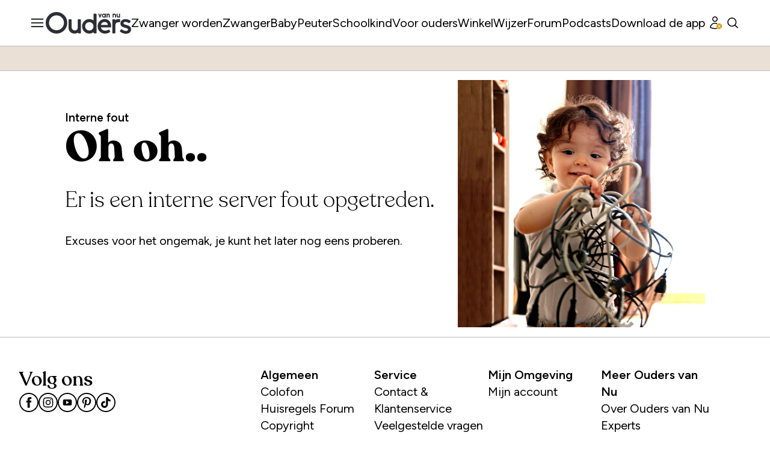

--- FILE ---
content_type: text/html; charset=utf-8
request_url: https://www.oudersvannu.nl/
body_size: 137049
content:
<!DOCTYPE html><html lang="nl" dir="ltr"><head><meta charSet="utf-8"/><meta name="viewport" content="width=device-width, initial-scale=1"/><link rel="preload" as="image" href="/img/logo.svg" fetchPriority="high"/><link rel="preload" as="image" imageSrcSet="https://image.oudersvannu.nl/259832254/feature-crop/320/320/259832254 320w, https://image.oudersvannu.nl/259832254/feature-crop/640/640/259832254 640w, https://image.oudersvannu.nl/259832254/feature-crop/1080/1080/259832254 1080w, https://image.oudersvannu.nl/259832254/feature-crop/1200/1200/259832254 1200w, https://image.oudersvannu.nl/259832254/feature-crop/2048/2048/259832254 2048w" imageSizes="(min-width: 1400px) 320px, (min-width: 768px) 25vw, 50vw"/><link rel="preload" as="image" imageSrcSet="https://image.oudersvannu.nl/259832480/feature-crop/320/320/259832480 320w, https://image.oudersvannu.nl/259832480/feature-crop/640/640/259832480 640w, https://image.oudersvannu.nl/259832480/feature-crop/1080/1080/259832480 1080w, https://image.oudersvannu.nl/259832480/feature-crop/1200/1200/259832480 1200w, https://image.oudersvannu.nl/259832480/feature-crop/2048/2048/259832480 2048w" imageSizes="(min-width: 1400px) 320px, (min-width: 768px) 25vw, 50vw"/><link rel="preload" as="image" imageSrcSet="https://image.oudersvannu.nl/259832326/feature-crop/320/320/259832326 320w, https://image.oudersvannu.nl/259832326/feature-crop/640/640/259832326 640w, https://image.oudersvannu.nl/259832326/feature-crop/1080/1080/259832326 1080w, https://image.oudersvannu.nl/259832326/feature-crop/1200/1200/259832326 1200w, https://image.oudersvannu.nl/259832326/feature-crop/2048/2048/259832326 2048w" imageSizes="(min-width: 1400px) 320px, (min-width: 768px) 25vw, 50vw"/><link rel="preload" as="image" imageSrcSet="https://image.oudersvannu.nl/259832126/feature-crop/320/320/259832126 320w, https://image.oudersvannu.nl/259832126/feature-crop/640/640/259832126 640w, https://image.oudersvannu.nl/259832126/feature-crop/1080/1080/259832126 1080w, https://image.oudersvannu.nl/259832126/feature-crop/1200/1200/259832126 1200w, https://image.oudersvannu.nl/259832126/feature-crop/2048/2048/259832126 2048w" imageSizes="(min-width: 1400px) 320px, (min-width: 768px) 25vw, 50vw"/><link rel="preload" as="image" imageSrcSet="https://image.oudersvannu.nl/265077175/feature-crop/320/320/bevallingsverhaal-jeanine-ontspannen 320w, https://image.oudersvannu.nl/265077175/feature-crop/640/640/bevallingsverhaal-jeanine-ontspannen 640w, https://image.oudersvannu.nl/265077175/feature-crop/1080/1080/bevallingsverhaal-jeanine-ontspannen 1080w, https://image.oudersvannu.nl/265077175/feature-crop/1200/1200/bevallingsverhaal-jeanine-ontspannen 1200w, https://image.oudersvannu.nl/265077175/feature-crop/2048/2048/bevallingsverhaal-jeanine-ontspannen 2048w" imageSizes="(min-width: 1400px) 326px, (min-width: 768px) 25vw, 50vw"/><link rel="preload" as="image" imageSrcSet="https://image.oudersvannu.nl/265634986/feature-crop/320/320/lotte-en-ex-birdnesting-twee-zoons 320w, https://image.oudersvannu.nl/265634986/feature-crop/640/640/lotte-en-ex-birdnesting-twee-zoons 640w, https://image.oudersvannu.nl/265634986/feature-crop/1080/1080/lotte-en-ex-birdnesting-twee-zoons 1080w, https://image.oudersvannu.nl/265634986/feature-crop/1200/1200/lotte-en-ex-birdnesting-twee-zoons 1200w, https://image.oudersvannu.nl/265634986/feature-crop/2048/2048/lotte-en-ex-birdnesting-twee-zoons 2048w" imageSizes="(min-width: 1400px) 326px, (min-width: 768px) 25vw, 50vw"/><link rel="preload" as="image" imageSrcSet="https://image.oudersvannu.nl/267984783/feature-crop/320/320/favoriete-babyproducten-van-dit-jaar-volgens-bners 320w, https://image.oudersvannu.nl/267984783/feature-crop/640/640/favoriete-babyproducten-van-dit-jaar-volgens-bners 640w, https://image.oudersvannu.nl/267984783/feature-crop/1080/1080/favoriete-babyproducten-van-dit-jaar-volgens-bners 1080w, https://image.oudersvannu.nl/267984783/feature-crop/1200/1200/favoriete-babyproducten-van-dit-jaar-volgens-bners 1200w, https://image.oudersvannu.nl/267984783/feature-crop/2048/2048/favoriete-babyproducten-van-dit-jaar-volgens-bners 2048w" imageSizes="(min-width: 1400px) 326px, (min-width: 768px) 25vw, 50vw"/><link rel="preload" as="image" imageSrcSet="https://image.oudersvannu.nl/251995104/feature-crop/320/320/9x-ijspret-de-leukste-schaatsbanen-van-nederland 320w, https://image.oudersvannu.nl/251995104/feature-crop/640/640/9x-ijspret-de-leukste-schaatsbanen-van-nederland 640w, https://image.oudersvannu.nl/251995104/feature-crop/1080/1080/9x-ijspret-de-leukste-schaatsbanen-van-nederland 1080w, https://image.oudersvannu.nl/251995104/feature-crop/1200/1200/9x-ijspret-de-leukste-schaatsbanen-van-nederland 1200w, https://image.oudersvannu.nl/251995104/feature-crop/2048/2048/9x-ijspret-de-leukste-schaatsbanen-van-nederland 2048w" imageSizes="(min-width: 1400px) 326px, (min-width: 768px) 25vw, 50vw"/><link rel="preload" as="image" imageSrcSet="https://image.oudersvannu.nl/267993067/feature-crop/320/320/8x-ik-drink-niet-smoesjes-voor-als-je-net-zwanger-bent 320w, https://image.oudersvannu.nl/267993067/feature-crop/640/640/8x-ik-drink-niet-smoesjes-voor-als-je-net-zwanger-bent 640w, https://image.oudersvannu.nl/267993067/feature-crop/1080/1080/8x-ik-drink-niet-smoesjes-voor-als-je-net-zwanger-bent 1080w, https://image.oudersvannu.nl/267993067/feature-crop/1200/1200/8x-ik-drink-niet-smoesjes-voor-als-je-net-zwanger-bent 1200w, https://image.oudersvannu.nl/267993067/feature-crop/2048/2048/8x-ik-drink-niet-smoesjes-voor-als-je-net-zwanger-bent 2048w" imageSizes="(min-width: 1400px) 326px, (min-width: 768px) 25vw, 50vw"/><link rel="stylesheet" href="/_next/static/chunks/0959c138d47c3578.css" data-precedence="next"/><link rel="stylesheet" href="/_next/static/chunks/d1889aa0346db884.css" data-precedence="next"/><link rel="stylesheet" href="/_next/static/chunks/a83535530d4c0541.css" data-precedence="next"/><link rel="stylesheet" href="/_next/static/chunks/5351372060c31adf.css" data-precedence="next"/><link rel="stylesheet" href="/_next/static/chunks/2a0fb7112c0648eb.css" data-precedence="next"/><link rel="stylesheet" href="/_next/static/chunks/81e269c8058dd0b3.css" data-precedence="next"/><link rel="stylesheet" href="/_next/static/chunks/c6b19381d83a054d.css" data-precedence="next"/><link rel="stylesheet" href="/_next/static/chunks/c796dec77c5dcd80.css" data-precedence="next"/><link rel="preload" as="script" fetchPriority="low" href="/_next/static/chunks/44c74788258c6e12.js"/><script src="/_next/static/chunks/784104111ac93a6f.js" async=""></script><script src="/_next/static/chunks/04bdaa34855a2387.js" async=""></script><script src="/_next/static/chunks/a2f7bd6eac78323f.js" async=""></script><script src="/_next/static/chunks/96cede562443161c.js" async=""></script><script src="/_next/static/chunks/a874228469d97ae3.js" async=""></script><script src="/_next/static/chunks/e1e0ad8bb20dce0b.js" async=""></script><script src="/_next/static/chunks/turbopack-b04a4a163effbc68.js" async=""></script><script src="/_next/static/chunks/3a81ab612fc7e6c5.js" async=""></script><script src="/_next/static/chunks/95f5a104d9cacd9d.js" async=""></script><script src="/_next/static/chunks/c2f41abbba295a4e.js" async=""></script><script src="/_next/static/chunks/787120223333c321.js" async=""></script><script src="/_next/static/chunks/0d23b316038435c1.js" async=""></script><script src="/_next/static/chunks/59a19b690aca8b89.js" async=""></script><script src="/_next/static/chunks/68007b46b9d8f8cc.js" async=""></script><script src="/_next/static/chunks/096ddb3c350b05c4.js" async=""></script><script src="/_next/static/chunks/4c3b28e8e2eca693.js" async=""></script><script src="/_next/static/chunks/65045902189f7635.js" async=""></script><script src="/_next/static/chunks/a065b9884bfce4e7.js" async=""></script><script src="/_next/static/chunks/3ff46e50f190dd71.js" async=""></script><script src="/_next/static/chunks/f71382b81eb0ee98.js" async=""></script><script src="/_next/static/chunks/7b40b83f5f90533c.js" async=""></script><script src="/_next/static/chunks/718d244ddb5ac6e9.js" async=""></script><script src="/_next/static/chunks/3219a2d5e79875cc.js" async=""></script><script src="/_next/static/chunks/f51f69843d10d8db.js" async=""></script><link rel="preload" href="https://myprivacy-static.dpgmedia.net/consent.js" as="script"/><link rel="preload" href="https://login-static.dpgmedia.net/ssosession/main.js" as="script"/><link rel="preload" href="https://applets.ebxcdn.com/ebx.js" as="script"/><link rel="preload" as="image" imageSrcSet="https://image.oudersvannu.nl/252615465/feature-crop/320/320/sterrenbeeld-steenbok-eigenschappen-van-je-kind 320w, https://image.oudersvannu.nl/252615465/feature-crop/640/640/sterrenbeeld-steenbok-eigenschappen-van-je-kind 640w, https://image.oudersvannu.nl/252615465/feature-crop/1080/1080/sterrenbeeld-steenbok-eigenschappen-van-je-kind 1080w, https://image.oudersvannu.nl/252615465/feature-crop/1200/1200/sterrenbeeld-steenbok-eigenschappen-van-je-kind 1200w, https://image.oudersvannu.nl/252615465/feature-crop/2048/2048/sterrenbeeld-steenbok-eigenschappen-van-je-kind 2048w" imageSizes="(min-width: 1400px) 326px, (min-width: 768px) 25vw, 50vw"/><link rel="preload" as="image" imageSrcSet="https://image.oudersvannu.nl/255714626/feature-crop/320/320/strengere-regels-vlogfamilies-kidfluencers 320w, https://image.oudersvannu.nl/255714626/feature-crop/640/640/strengere-regels-vlogfamilies-kidfluencers 640w, https://image.oudersvannu.nl/255714626/feature-crop/1080/1080/strengere-regels-vlogfamilies-kidfluencers 1080w, https://image.oudersvannu.nl/255714626/feature-crop/1200/1200/strengere-regels-vlogfamilies-kidfluencers 1200w, https://image.oudersvannu.nl/255714626/feature-crop/2048/2048/strengere-regels-vlogfamilies-kidfluencers 2048w" imageSizes="(min-width: 1400px) 326px, (min-width: 768px) 25vw, 50vw"/><link rel="preload" as="image" imageSrcSet="https://image.oudersvannu.nl/265434968/feature-crop/320/320/miskraamverhaal-kim-herhaalde-miskramen 320w, https://image.oudersvannu.nl/265434968/feature-crop/640/640/miskraamverhaal-kim-herhaalde-miskramen 640w, https://image.oudersvannu.nl/265434968/feature-crop/1080/1080/miskraamverhaal-kim-herhaalde-miskramen 1080w, https://image.oudersvannu.nl/265434968/feature-crop/1200/1200/miskraamverhaal-kim-herhaalde-miskramen 1200w, https://image.oudersvannu.nl/265434968/feature-crop/2048/2048/miskraamverhaal-kim-herhaalde-miskramen 2048w" imageSizes="(min-width: 1400px) 326px, (min-width: 768px) 25vw, 50vw"/><meta name="next-size-adjust" content=""/><meta name="theme-color" content="#c8dddb"/><title>Ouders van Nu - Alles over zwanger zijn, je baby en jij als ouder</title><meta name="description" content="Op de website van Ouders van Nu lees je alles over zwanger worden, zwanger zijn en over je kind als baby, dreumes, peuter en schoolkind."/><link rel="manifest" href="/manifest.json"/><meta name="robots" content="index, follow, max-image-preview:large"/><link rel="canonical" href="https://www.oudersvannu.nl"/><meta property="og:title" content="Ouders van Nu - Alles over zwanger zijn, je baby en jij als ouder"/><meta property="og:description" content="Op de website van Ouders van Nu lees je alles over zwanger worden, zwanger zijn en over je kind als baby, dreumes, peuter en schoolkind."/><meta property="og:url" content="https://www.oudersvannu.nl"/><meta property="og:site_name" content="Ouders van Nu"/><meta property="og:locale" content="nl-NL"/><meta property="og:image" content="https://www.oudersvannu.nl/img/og-image.png"/><meta property="og:type" content="website"/><meta name="twitter:card" content="summary"/><meta name="twitter:site" content="@oudersvannu"/><meta name="twitter:title" content="Ouders van Nu - Alles over zwanger zijn, je baby en jij als ouder"/><meta name="twitter:description" content="Op de website van Ouders van Nu lees je alles over zwanger worden, zwanger zijn en over je kind als baby, dreumes, peuter en schoolkind."/><meta name="twitter:image" content="https://www.oudersvannu.nl/img/og-image.png"/><link rel="icon" href="/favicon.ico"/><link rel="apple-touch-icon" href="/pwa/apple-touch-icon.png"/><link rel="icon" href="/pwa/icon.svg" type="image/svg+xml"/><script>(self.__next_s=self.__next_s||[]).push(["https://applets.ebxcdn.com/ebx.js",{"type":"module","data-privacy-category":"marketing","id":"echobox-webtag"}])</script><style type="text/css" data-name="font-definition">
          :root {
            --font-family-figtree: 'figtree', 'figtree Fallback', Arial;
            --font-family-recoleta: 'recoleta', 'recoleta Fallback', Times New Roman;
          }
        </style><meta name="sentry-trace" content="c4f386a77fcd521298e9dda961f4be90-876528547463bed9-0"/><meta name="baggage" content="sentry-environment=production,sentry-release=2aa9e34a6510306eb639fe56c262d878be1486bb,sentry-public_key=b1f460a4dc7249ee9a77f14d7e4d6a88,sentry-trace_id=c4f386a77fcd521298e9dda961f4be90,sentry-org_id=1077917,sentry-sampled=false,sentry-sample_rand=0.11528177632932579"/><script src="/_next/static/chunks/a6dad97d9634a72d.js" noModule=""></script></head><body class="jupiter ds"><div hidden=""><!--$--><!--/$--></div><div class="Rootlayout-module-scss-module__9aj3ta__root"><header><div class="Navigation " id="main-navigation"><div class="Navigation-module-scss-module__Cs7Uka__topContainer Navigation-module-scss-module__Cs7Uka__withSubscription"></div><div data-testid="menu" class="Navigation-module-scss-module__Cs7Uka__navigation "><nav class="Navigation-module-scss-module__Cs7Uka__navWrapper" role="menu"><div class="NavigationBar-module-scss-module__B1BLJG__navigationBar"><a href="#main" class="NavigationBar-module-scss-module__B1BLJG__skipToContent skip-to-content">Ga naar de inhoud</a><button id="jupiter-menu-button" aria-controls="jupiter-side-menu" aria-label="menu" role="menuitem" aria-expanded="false" data-navigation="main-menu-button" data-action-navigation="menu-level-1-item-0" class="IconButton-module-scss-module__2JtjWa__common IconButton-module-scss-module__2JtjWa__default styles.default   " title="menu"><div class="ThemeIcon-module-scss-module__k7aaTq__themeIcon ThemeIcon-module-scss-module__k7aaTq__large undefined" data-icon="bars" title="menu"><svg class="ThemeIcon-module-scss-module__k7aaTq__themeIcon ThemeIcon-module-scss-module__k7aaTq__large" aria-label="bars" fill="none" viewBox="0 0 24 24"><path d="m2.26786 6.51573h19.46424c.0938 0 .1859-.03269.2555-.09407.0701-.06174.1124-.1484.1124-.24188v-.94382c0-.09349-.0423-.18015-.1124-.24189-.0696-.06138-.1617-.09407-.2555-.09407h-19.46424c-.09376 0-.18583.03269-.25551.09407-.07008.06174-.11235.1484-.11235.24189v.94382c0 .09348.04227.18014.11235.24188.06968.06138.16175.09407.25551.09407zm0 6.29217h19.46424c.0938 0 .1859-.0327.2555-.0941.0701-.0617.1124-.1484.1124-.2419v-.9438c0-.0935-.0423-.1802-.1124-.2419-.0696-.0614-.1617-.0941-.2555-.0941h-19.46424c-.09376 0-.18583.0327-.25551.0941-.07008.0617-.11235.1484-.11235.2419v.9438c0 .0935.04227.1802.11235.2419.06968.0614.16175.0941.25551.0941zm0 6.2921h19.46424c.0938 0 .1859-.0327.2555-.0941.0701-.0617.1124-.1484.1124-.2419v-.9438c0-.0935-.0423-.1801-.1124-.2419-.0696-.0613-.1617-.094-.2555-.094h-19.46424c-.09376 0-.18583.0327-.25551.094-.07008.0618-.11235.1484-.11235.2419v.9438c0 .0935.04227.1802.11235.2419.06968.0614.16175.0941.25551.0941z" fill="currentColor" stroke="currentColor" stroke-width=".2"></path></svg></div></button><div class="NavigationBar-module-scss-module__B1BLJG__centerNav"><a href="/" class="Logo-module-scss-module__U8cnca__logoWrapper logo-wrapper" data-testid="navigation-bar-logo" target="_self" role="menuitem" aria-label="homepage" data-gtm="teaser_click" data-section="main_menu" data-teaser_type="link"><img src="/img/logo.svg" alt="Ouders van nu Logo" width="300" height="76" class="Logo-module-scss-module__U8cnca__logo Logo-module-scss-module__U8cnca__small Logo-module-scss-module__U8cnca__mdmedium " style="aspect-ratio:300 / 76" loading="eager" fetchPriority="high" data-test-id="logo-logoLink" title="Ouders van Nu"/></a><ul role="menu" class="NavigationBar-module-scss-module__B1BLJG__menu" data-testid="undefined.main-menu" id="main_menu"><li role="none"><a href="/zwanger-worden" class="" target="_self" role="menuitem" aria-label="Zwanger worden" data-gtm="teaser_click" data-section="main_menu" data-teaser_type="link"><div class="
    NavigationItem-module-scss-module__fGRAoW__navigationItem 
     
    NavBarItem-module-scss-module__8LU_WW__navItem 
     
    
    
    
  "><span>Zwanger worden</span></div></a></li><li role="none"><a href="/zwanger" class="" target="_self" role="menuitem" aria-label="Zwanger" data-gtm="teaser_click" data-section="main_menu" data-teaser_type="link"><div class="
    NavigationItem-module-scss-module__fGRAoW__navigationItem 
     
    NavBarItem-module-scss-module__8LU_WW__navItem 
     
    
    
    
  "><span>Zwanger</span></div></a></li><li role="none"><a href="/baby" class="" target="_self" role="menuitem" aria-label="Baby" data-gtm="teaser_click" data-section="main_menu" data-teaser_type="link"><div class="
    NavigationItem-module-scss-module__fGRAoW__navigationItem 
     
    NavBarItem-module-scss-module__8LU_WW__navItem 
     
    
    
    
  "><span>Baby</span></div></a></li><li role="none"><a href="/peuter" class="" target="_self" role="menuitem" aria-label="Peuter" data-gtm="teaser_click" data-section="main_menu" data-teaser_type="link"><div class="
    NavigationItem-module-scss-module__fGRAoW__navigationItem 
     
    NavBarItem-module-scss-module__8LU_WW__navItem 
     
    
    
    
  "><span>Peuter</span></div></a></li><li role="none"><a href="/kind" class="" target="_self" role="menuitem" aria-label="Schoolkind" data-gtm="teaser_click" data-section="main_menu" data-teaser_type="link"><div class="
    NavigationItem-module-scss-module__fGRAoW__navigationItem 
     
    NavBarItem-module-scss-module__8LU_WW__navItem 
     
    
    
    
  "><span>Schoolkind</span></div></a></li><li role="none"><a href="/voor-ouders" class="" target="_self" role="menuitem" aria-label="Voor ouders" data-gtm="teaser_click" data-section="main_menu" data-teaser_type="link"><div class="
    NavigationItem-module-scss-module__fGRAoW__navigationItem 
     
    NavBarItem-module-scss-module__8LU_WW__navItem 
     
    
    
    
  "><span>Voor ouders</span></div></a></li><li role="none"><a href="/producten" class="" target="_self" role="menuitem" aria-label="WinkelWijzer" data-gtm="teaser_click" data-section="main_menu" data-teaser_type="link"><div class="
    NavigationItem-module-scss-module__fGRAoW__navigationItem 
     
    NavBarItem-module-scss-module__8LU_WW__navItem 
     
    
    
    
  "><span>WinkelWijzer</span></div></a></li><li role="none"><a href="https://forum.oudersvannu.nl" class="" target="_blank" role="menuitem" aria-label="Forum" data-gtm="teaser_click" data-section="main_menu" data-teaser_type="link"><div class="
    NavigationItem-module-scss-module__fGRAoW__navigationItem 
     
    NavBarItem-module-scss-module__8LU_WW__navItem 
     
    
    
    
  "><span>Forum</span></div></a></li><li role="none"><a href="/podcasts" class="" target="_self" role="menuitem" aria-label="Podcasts" data-gtm="teaser_click" data-section="main_menu" data-teaser_type="link"><div class="
    NavigationItem-module-scss-module__fGRAoW__navigationItem 
     
    NavBarItem-module-scss-module__8LU_WW__navItem 
     
    
    
    
  "><span>Podcasts</span></div></a></li><li role="none"><a href="https://oudersvann.onelink.me/XuGn/xm7slcs6" class="" target="_blank" role="menuitem" aria-label="Download de app" data-gtm="teaser_click" data-section="main_menu" data-teaser_type="link"><div class="
    NavigationItem-module-scss-module__fGRAoW__navigationItem 
     
    NavBarItem-module-scss-module__8LU_WW__navItem 
     
    
    
    
  "><span>Download de app</span></div></a></li><li role="none"><a href="https://www.oudersvannu.nl/voor-ouders/zwanger-magazine-ouders-van-nu~6ca28f5" class="" target="_self" role="menuitem" aria-label="Gratis Zwanger Magazine" data-gtm="teaser_click" data-section="main_menu" data-teaser_type="link"><div class="
    NavigationItem-module-scss-module__fGRAoW__navigationItem 
     
    NavBarItem-module-scss-module__8LU_WW__navItem 
     
    
    
    
  "><span>Gratis Zwanger Magazine</span></div></a></li></ul></div><div class="NavigationBar-module-scss-module__B1BLJG__profileAndSearch"><button role="menuitem" data-navigation="profile-menu-button" data-action-navigation="menu-profile-item-0" class="IconButton-module-scss-module__2JtjWa__common IconButton-module-scss-module__2JtjWa__default styles.default   " title="Uitgelogd"><div class="ThemeIcon-module-scss-module__k7aaTq__themeIcon ThemeIcon-module-scss-module__k7aaTq__large undefined" data-icon="profile_logged_out" title="Uitgelogd"><svg class="ThemeIcon-module-scss-module__k7aaTq__themeIcon ThemeIcon-module-scss-module__k7aaTq__large" aria-label="profile_logged_out" fill="none" viewBox="0 0 24 24"><path d="m14.249 5.75c0 .99456-.3951 1.94839-1.0983 2.65165-.7033.70326-1.6571 1.09835-2.6517 1.09835-.99456 0-1.94839-.39509-2.65165-1.09835s-1.09835-1.65709-1.09835-2.65165.39509-1.94839 1.09835-2.65165 1.65709-1.09835 2.65165-1.09835c.9946 0 1.9484.39509 2.6517 1.09835.7032.70326 1.0983 1.65709 1.0983 2.65165zm-11.249 14.118c.03213-1.9676.83634-3.8438 2.23918-5.224 1.40284-1.3801 3.29191-2.1535 5.25982-2.1535 1.9679 0 3.857.7734 5.2598 2.1535 1.4029 1.3802 2.2071 3.2564 2.2392 5.224-2.3523 1.0798-4.9107 1.6366-7.499 1.632-2.676 0-5.216-.584-7.499-1.632z" stroke="currentColor" stroke-linecap="round" stroke-linejoin="round" stroke-width="1.5"></path><path d="m17.5 22.5c2.7614 0 5-2.2386 5-5s-2.2386-5-5-5-5 2.2386-5 5 2.2386 5 5 5z" fill="#d79609" stroke="#fff"></path><path d="m19.6416 16.0731c.1979-.1973.1981-.5177.0005-.7152-.1975-.1976-.5179-.1974-.7152.0005l-1.4269 1.4309-1.4269-1.4309c-.1973-.1979-.5177-.1981-.7152-.0005-.1976.1975-.1974.5179.0005.7152l1.4309 1.4269-1.4309 1.4269c-.1979.1973-.1981.5177-.0005.7152.1975.1976.5179.1974.7152-.0005l1.4269-1.4309 1.4269 1.4309c.1973.1979.5177.1981.7152.0005.1976-.1975.1974-.5179-.0005-.7152l-1.4309-1.4269z" fill="#fff"></path></svg></div></button><a href="/search" class="IconButton-module-scss-module__2JtjWa__common IconButton-module-scss-module__2JtjWa__default styles.default   " data-testid="menu.search" target="_self" role="menuitem" aria-label="Search" data-gtm="teaser_click" data-section="main_menu" data-teaser_type="link"><div class="ThemeIcon-module-scss-module__k7aaTq__themeIcon ThemeIcon-module-scss-module__k7aaTq__large undefined" data-icon="search" title="search"><svg class="ThemeIcon-module-scss-module__k7aaTq__themeIcon ThemeIcon-module-scss-module__k7aaTq__large" aria-label="search" fill="none" viewBox="0 0 24 24"><g fill="currentColor"><path d="m10.77 18.3c-1.4893 0-2.94515-.4416-4.18345-1.269s-2.20344-2.0035-2.77337-3.3794-.71905-2.89-.4285-4.35064c.29055-1.46067 1.00771-2.80239 2.0608-3.85548s2.39481-1.77025 3.85548-2.0608c1.46064-.29055 2.97474-.14143 4.35064.4285s2.552 1.53507 3.3794 2.77337 1.269 2.69415 1.269 4.18345c0 .9888-.1948 1.968-.5732 2.8816s-.9331 1.7437-1.6323 2.4429-1.5293 1.2539-2.4429 1.6323-1.8928.5732-2.8816.5732zm0-13.55001c-1.18669 0-2.34673.3519-3.33343 1.01119-.98669.65928-1.75573 1.59636-2.20985 2.69271-.45413 1.09636-.57295 2.30271-.34144 3.46661s.80296 2.233 1.64207 3.0721c.83912.8391 1.90821 1.4106 3.0721 1.6421 1.16385.2315 2.37025.1127 3.46665-.3414 1.0964-.4542 2.0334-1.2232 2.6927-2.2099s1.0112-2.1467 1.0112-3.3334c0-1.59131-.6321-3.11743-1.7574-4.24265-1.1252-1.12522-2.6513-1.75736-4.2426-1.75736z"></path><path d="m20 20.75c-.0986.0004-.1962-.0188-.2872-.0566-.091-.0377-.1736-.0933-.2428-.1634l-4.13-4.13c-.1325-.1422-.2046-.3303-.2012-.5246s.0821-.3796.2195-.5171c.1375-.1374.3228-.2161.5171-.2195s.3824.0687.5246.2012l4.13 4.13c.1404.1406.2193.3312.2193.53 0 .1987-.0789.3893-.2193.53-.0693.0701-.1518.1257-.2428.1634-.0911.0378-.1887.057-.2872.0566z"></path></g></svg></div></a></div></div></nav><div class="
      Divider-module-scss-module__4W-VvG__divider Divider-module-scss-module__4W-VvG__horizontal 
       
      
      
      
      
      
    "></div><div class="Navigation-module-scss-module__Cs7Uka__marketingSubscribe 
    
    
    
    
  " style="background-color:#EBE0D6"><span class="temptation-anchor-SUBSCRIBE"></span><aside id="SUBSCRIBE" data-piano-position="SUBSCRIBE" data-testid="marketing-position-SUBSCRIBE" aria-label="piano" class="piano-anchor-SUBSCRIBE"></aside></div></div><div class="
    NavigationMenu-module-scss-module__1bYWsG__menu NavigationMenu-module-scss-module__1bYWsG__level-1
    NavigationMenu-module-scss-module__1bYWsG__hidden 
    NavigationMenu-module-scss-module__1bYWsG__animate 
    NavigationMenu-module-scss-module__1bYWsG__fromLeft
  " data-testid="menu-menu-1" aria-expanded="false"><div class="MenuTopBar-module-scss-module__lMjS7G__menuTopBar undefined " data-testid="menu-menu-top-bar"><button data-navigation="menu-level-1-close" data-prev-navigation="menu-level-1-item-last" data-parent-navigation="menu-level-1-item-undefined" data-next-navigation="menu-level-1-logo" data-testid="menu-menu-top-bar-close" class="IconButton-module-scss-module__2JtjWa__common IconButton-module-scss-module__2JtjWa__default styles.default   MenuTopBar-module-scss-module__lMjS7G__always"><div class="ThemeIcon-module-scss-module__k7aaTq__themeIcon ThemeIcon-module-scss-module__k7aaTq__large undefined" data-icon="close" title="close"><svg class="ThemeIcon-module-scss-module__k7aaTq__themeIcon ThemeIcon-module-scss-module__k7aaTq__large" aria-label="close" fill="none" viewBox="0 0 24 24"><path d="m13.3226 11.9796 7.461-7.44104c.1474-.17171.2245-.39259.2157-.61849-.0087-.22591-.1026-.4402-.2629-.60005-.1603-.15986-.3752-.25351-.6017-.26223-.2265-.00873-.4479.06811-.6201.21516l-7.461 7.44105-7.46101-7.45003c-.16947-.16902-.39933-.26397-.639-.26397s-.46953.09495-.639.26397-.26468.39827-.26468.6373.09521.46827.26468.63729l7.47001 7.44104-7.47001 7.441c-.09421.0805-.17073.1795-.22475.2909s-.08438.2326-.08917.3563c-.00479.1236.0161.2469.06135.362.04524.1152.11387.2198.20158.3073s.19261.1559.3081.2011c.11549.0451.23909.0659.36304.0611.12394-.0047.24556-.035.35722-.0889s.21095-.1302.29163-.2241l7.47001-7.4411 7.461 7.4411c.1722.147.3936.2238.6201.2151s.4414-.1024.6017-.2622c.1603-.1599.2542-.3742.2629-.6001.0088-.2259-.0683-.4467-.2157-.6185z" fill="currentColor"></path></svg></div></button><a href="/" class="Logo-module-scss-module__U8cnca__logoWrapper logo-wrapper" data-testid="menu" target="_self" role="menuitem" aria-label="homepage" data-gtm="teaser_click" data-section="main_menu" data-teaser_type="link" data-navigation="menu-level-1-logo" data-next-navigation="menu-level-1-item-0" data-prev-navigation="menu-level-1-close"><img src="/img/logo.svg" alt="Ouders van nu Logo" width="300" height="76" class="Logo-module-scss-module__U8cnca__logo Logo-module-scss-module__U8cnca__small Logo-module-scss-module__U8cnca__mdmedium MenuTopBar-module-scss-module__lMjS7G__always" style="aspect-ratio:300 / 76" loading="eager" fetchPriority="high" data-test-id="logo-logoLink" title="menu"/></a></div><div class="
      Divider-module-scss-module__4W-VvG__divider Divider-module-scss-module__4W-VvG__horizontal 
       
      
      
      
      
      
    "></div><div class="NavigationMenu-module-scss-module__1bYWsG__inner"><ul class="NavigationMenu-module-scss-module__1bYWsG__menuItems" role="menu"><li role="menuitem"><button class="FirstLevelMenuButton-module-scss-module__7Sy9rq__button" aria-expanded="false" aria-controls="jupiter-second-level-menu.5" data-testid="menu.first-level.0.link" data-navigation="menu-level-1-item-0" data-action-navigation="menu-level-2-5-item-0" data-next-navigation="menu-level-1-item-1" data-prev-navigation="menu-level-1-logo"><div class="
    NavigationItem-module-scss-module__fGRAoW__navigationItem 
    NavigationItem-module-scss-module__fGRAoW__fullWidth 
    FirstLevelItem-module-scss-module__TJv7Wa__navItem 
     
    
    
    
  "><span>Zwanger worden</span><div class="ThemeIcon-module-scss-module__k7aaTq__themeIcon ThemeIcon-module-scss-module__k7aaTq__medium NavigationItem-module-scss-module__fGRAoW__navigationIcon " data-icon="direction_right" title="direction_right"><svg class="ThemeIcon-module-scss-module__k7aaTq__themeIcon ThemeIcon-module-scss-module__k7aaTq__medium" aria-label="direction_right" fill="none" viewBox="0 0 24 24"><path d="m8.65906 21.9999c.21339.0006.42419-.0467.61695-.1382s.36259-.2251.49705-.3908l6.90004-8.57c.2101-.2555.325-.5761.325-.907 0-.3308-.1149-.6514-.325-.907l-7.14304-8.57097c-.24241-.29173-.59078-.47523-.96848-.51011s-.75379.08171-1.04552.32411c-.29174.24241-.47524.59078-.51012.96848s.08171.75378.32412 1.04552l6.38604 7.65697-6.17104 7.656c-.17497.2096-.28618.465-.32046.7359-.03428.2708.00981.5458.12705.7924s.3027.4544.53442.5988.49998.2193.77299.2159z" fill="currentColor"></path></svg></div></div></button></li><li role="menuitem"><button class="FirstLevelMenuButton-module-scss-module__7Sy9rq__button" aria-expanded="false" aria-controls="jupiter-second-level-menu.6" data-testid="menu.first-level.1.link" data-navigation="menu-level-1-item-1" data-action-navigation="menu-level-2-6-item-0" data-next-navigation="menu-level-1-item-2" data-prev-navigation="menu-level-1-item-0"><div class="
    NavigationItem-module-scss-module__fGRAoW__navigationItem 
    NavigationItem-module-scss-module__fGRAoW__fullWidth 
    FirstLevelItem-module-scss-module__TJv7Wa__navItem 
     
    
    
    
  "><span>Zwanger</span><div class="ThemeIcon-module-scss-module__k7aaTq__themeIcon ThemeIcon-module-scss-module__k7aaTq__medium NavigationItem-module-scss-module__fGRAoW__navigationIcon " data-icon="direction_right" title="direction_right"><svg class="ThemeIcon-module-scss-module__k7aaTq__themeIcon ThemeIcon-module-scss-module__k7aaTq__medium" aria-label="direction_right" fill="none" viewBox="0 0 24 24"><path d="m8.65906 21.9999c.21339.0006.42419-.0467.61695-.1382s.36259-.2251.49705-.3908l6.90004-8.57c.2101-.2555.325-.5761.325-.907 0-.3308-.1149-.6514-.325-.907l-7.14304-8.57097c-.24241-.29173-.59078-.47523-.96848-.51011s-.75379.08171-1.04552.32411c-.29174.24241-.47524.59078-.51012.96848s.08171.75378.32412 1.04552l6.38604 7.65697-6.17104 7.656c-.17497.2096-.28618.465-.32046.7359-.03428.2708.00981.5458.12705.7924s.3027.4544.53442.5988.49998.2193.77299.2159z" fill="currentColor"></path></svg></div></div></button></li><li role="menuitem"><button class="FirstLevelMenuButton-module-scss-module__7Sy9rq__button" aria-expanded="false" aria-controls="jupiter-second-level-menu.7" data-testid="menu.first-level.2.link" data-navigation="menu-level-1-item-2" data-action-navigation="menu-level-2-7-item-0" data-next-navigation="menu-level-1-item-3" data-prev-navigation="menu-level-1-item-1"><div class="
    NavigationItem-module-scss-module__fGRAoW__navigationItem 
    NavigationItem-module-scss-module__fGRAoW__fullWidth 
    FirstLevelItem-module-scss-module__TJv7Wa__navItem 
     
    
    
    
  "><span>Baby</span><div class="ThemeIcon-module-scss-module__k7aaTq__themeIcon ThemeIcon-module-scss-module__k7aaTq__medium NavigationItem-module-scss-module__fGRAoW__navigationIcon " data-icon="direction_right" title="direction_right"><svg class="ThemeIcon-module-scss-module__k7aaTq__themeIcon ThemeIcon-module-scss-module__k7aaTq__medium" aria-label="direction_right" fill="none" viewBox="0 0 24 24"><path d="m8.65906 21.9999c.21339.0006.42419-.0467.61695-.1382s.36259-.2251.49705-.3908l6.90004-8.57c.2101-.2555.325-.5761.325-.907 0-.3308-.1149-.6514-.325-.907l-7.14304-8.57097c-.24241-.29173-.59078-.47523-.96848-.51011s-.75379.08171-1.04552.32411c-.29174.24241-.47524.59078-.51012.96848s.08171.75378.32412 1.04552l6.38604 7.65697-6.17104 7.656c-.17497.2096-.28618.465-.32046.7359-.03428.2708.00981.5458.12705.7924s.3027.4544.53442.5988.49998.2193.77299.2159z" fill="currentColor"></path></svg></div></div></button></li><li role="menuitem"><button class="FirstLevelMenuButton-module-scss-module__7Sy9rq__button" aria-expanded="false" aria-controls="jupiter-second-level-menu.8" data-testid="menu.first-level.3.link" data-navigation="menu-level-1-item-3" data-action-navigation="menu-level-2-8-item-0" data-next-navigation="menu-level-1-item-4" data-prev-navigation="menu-level-1-item-2"><div class="
    NavigationItem-module-scss-module__fGRAoW__navigationItem 
    NavigationItem-module-scss-module__fGRAoW__fullWidth 
    FirstLevelItem-module-scss-module__TJv7Wa__navItem 
     
    
    
    
  "><span>Peuter</span><div class="ThemeIcon-module-scss-module__k7aaTq__themeIcon ThemeIcon-module-scss-module__k7aaTq__medium NavigationItem-module-scss-module__fGRAoW__navigationIcon " data-icon="direction_right" title="direction_right"><svg class="ThemeIcon-module-scss-module__k7aaTq__themeIcon ThemeIcon-module-scss-module__k7aaTq__medium" aria-label="direction_right" fill="none" viewBox="0 0 24 24"><path d="m8.65906 21.9999c.21339.0006.42419-.0467.61695-.1382s.36259-.2251.49705-.3908l6.90004-8.57c.2101-.2555.325-.5761.325-.907 0-.3308-.1149-.6514-.325-.907l-7.14304-8.57097c-.24241-.29173-.59078-.47523-.96848-.51011s-.75379.08171-1.04552.32411c-.29174.24241-.47524.59078-.51012.96848s.08171.75378.32412 1.04552l6.38604 7.65697-6.17104 7.656c-.17497.2096-.28618.465-.32046.7359-.03428.2708.00981.5458.12705.7924s.3027.4544.53442.5988.49998.2193.77299.2159z" fill="currentColor"></path></svg></div></div></button></li><li role="menuitem"><button class="FirstLevelMenuButton-module-scss-module__7Sy9rq__button" aria-expanded="false" aria-controls="jupiter-second-level-menu.9" data-testid="menu.first-level.4.link" data-navigation="menu-level-1-item-4" data-action-navigation="menu-level-2-9-item-0" data-next-navigation="menu-level-1-item-5" data-prev-navigation="menu-level-1-item-3"><div class="
    NavigationItem-module-scss-module__fGRAoW__navigationItem 
    NavigationItem-module-scss-module__fGRAoW__fullWidth 
    FirstLevelItem-module-scss-module__TJv7Wa__navItem 
     
    
    
    
  "><span>Schoolkind</span><div class="ThemeIcon-module-scss-module__k7aaTq__themeIcon ThemeIcon-module-scss-module__k7aaTq__medium NavigationItem-module-scss-module__fGRAoW__navigationIcon " data-icon="direction_right" title="direction_right"><svg class="ThemeIcon-module-scss-module__k7aaTq__themeIcon ThemeIcon-module-scss-module__k7aaTq__medium" aria-label="direction_right" fill="none" viewBox="0 0 24 24"><path d="m8.65906 21.9999c.21339.0006.42419-.0467.61695-.1382s.36259-.2251.49705-.3908l6.90004-8.57c.2101-.2555.325-.5761.325-.907 0-.3308-.1149-.6514-.325-.907l-7.14304-8.57097c-.24241-.29173-.59078-.47523-.96848-.51011s-.75379.08171-1.04552.32411c-.29174.24241-.47524.59078-.51012.96848s.08171.75378.32412 1.04552l6.38604 7.65697-6.17104 7.656c-.17497.2096-.28618.465-.32046.7359-.03428.2708.00981.5458.12705.7924s.3027.4544.53442.5988.49998.2193.77299.2159z" fill="currentColor"></path></svg></div></div></button></li><li role="menuitem"><button class="FirstLevelMenuButton-module-scss-module__7Sy9rq__button" aria-expanded="false" aria-controls="jupiter-second-level-menu.28" data-testid="menu.first-level.5.link" data-navigation="menu-level-1-item-5" data-action-navigation="menu-level-2-28-item-0" data-next-navigation="menu-level-1-item-6" data-prev-navigation="menu-level-1-item-4"><div class="
    NavigationItem-module-scss-module__fGRAoW__navigationItem 
    NavigationItem-module-scss-module__fGRAoW__fullWidth 
    FirstLevelItem-module-scss-module__TJv7Wa__navItem 
     
    
    
    
  "><span>Voor ouders</span><div class="ThemeIcon-module-scss-module__k7aaTq__themeIcon ThemeIcon-module-scss-module__k7aaTq__medium NavigationItem-module-scss-module__fGRAoW__navigationIcon " data-icon="direction_right" title="direction_right"><svg class="ThemeIcon-module-scss-module__k7aaTq__themeIcon ThemeIcon-module-scss-module__k7aaTq__medium" aria-label="direction_right" fill="none" viewBox="0 0 24 24"><path d="m8.65906 21.9999c.21339.0006.42419-.0467.61695-.1382s.36259-.2251.49705-.3908l6.90004-8.57c.2101-.2555.325-.5761.325-.907 0-.3308-.1149-.6514-.325-.907l-7.14304-8.57097c-.24241-.29173-.59078-.47523-.96848-.51011s-.75379.08171-1.04552.32411c-.29174.24241-.47524.59078-.51012.96848s.08171.75378.32412 1.04552l6.38604 7.65697-6.17104 7.656c-.17497.2096-.28618.465-.32046.7359-.03428.2708.00981.5458.12705.7924s.3027.4544.53442.5988.49998.2193.77299.2159z" fill="currentColor"></path></svg></div></div></button></li><li role="menuitem"><button class="FirstLevelMenuButton-module-scss-module__7Sy9rq__button" aria-expanded="false" aria-controls="jupiter-second-level-menu.11" data-testid="menu.first-level.6.link" data-navigation="menu-level-1-item-6" data-action-navigation="menu-level-2-11-item-0" data-next-navigation="menu-level-1-item-7" data-prev-navigation="menu-level-1-item-5"><div class="
    NavigationItem-module-scss-module__fGRAoW__navigationItem 
    NavigationItem-module-scss-module__fGRAoW__fullWidth 
    FirstLevelItem-module-scss-module__TJv7Wa__navItem 
     
    
    
    
  "><span>WinkelWijzer</span><div class="ThemeIcon-module-scss-module__k7aaTq__themeIcon ThemeIcon-module-scss-module__k7aaTq__medium NavigationItem-module-scss-module__fGRAoW__navigationIcon " data-icon="direction_right" title="direction_right"><svg class="ThemeIcon-module-scss-module__k7aaTq__themeIcon ThemeIcon-module-scss-module__k7aaTq__medium" aria-label="direction_right" fill="none" viewBox="0 0 24 24"><path d="m8.65906 21.9999c.21339.0006.42419-.0467.61695-.1382s.36259-.2251.49705-.3908l6.90004-8.57c.2101-.2555.325-.5761.325-.907 0-.3308-.1149-.6514-.325-.907l-7.14304-8.57097c-.24241-.29173-.59078-.47523-.96848-.51011s-.75379.08171-1.04552.32411c-.29174.24241-.47524.59078-.51012.96848s.08171.75378.32412 1.04552l6.38604 7.65697-6.17104 7.656c-.17497.2096-.28618.465-.32046.7359-.03428.2708.00981.5458.12705.7924s.3027.4544.53442.5988.49998.2193.77299.2159z" fill="currentColor"></path></svg></div></div></button></li><li role="menuitem"><a href="https://forum.oudersvannu.nl" class="FirstLevelMenu-module-scss-module__q5R2jq__link" data-testid="menu.first-level.7.link" target="_blank" role="link" aria-label="Forum" data-gtm="teaser_click" data-section="main_menu" data-teaser_type="link" data-navigation="menu-level-1-item-7" data-action-navigation="" data-next-navigation="menu-level-1-item-8" data-prev-navigation="menu-level-1-item-6"><div class="
    NavigationItem-module-scss-module__fGRAoW__navigationItem 
    NavigationItem-module-scss-module__fGRAoW__fullWidth 
    FirstLevelItem-module-scss-module__TJv7Wa__navItem 
     
    
    
    
  "><span>Forum</span></div></a></li><li role="menuitem"><a href="/podcasts" class="FirstLevelMenu-module-scss-module__q5R2jq__link" data-testid="menu.first-level.8.link" target="_self" role="link" aria-label="Podcasts" data-gtm="teaser_click" data-section="main_menu" data-teaser_type="link" data-navigation="menu-level-1-item-8" data-action-navigation="" data-next-navigation="menu-level-1-item-9" data-prev-navigation="menu-level-1-item-7"><div class="
    NavigationItem-module-scss-module__fGRAoW__navigationItem 
    NavigationItem-module-scss-module__fGRAoW__fullWidth 
    FirstLevelItem-module-scss-module__TJv7Wa__navItem 
     
    
    
    
  "><span>Podcasts</span></div></a></li><li role="menuitem"><a href="https://oudersvann.onelink.me/XuGn/xm7slcs6" class="FirstLevelMenu-module-scss-module__q5R2jq__link" data-testid="menu.first-level.9.link" target="_blank" role="link" aria-label="Download de app" data-gtm="teaser_click" data-section="main_menu" data-teaser_type="link" data-navigation="menu-level-1-item-9" data-action-navigation="" data-next-navigation="menu-level-1-item-10" data-prev-navigation="menu-level-1-item-8"><div class="
    NavigationItem-module-scss-module__fGRAoW__navigationItem 
    NavigationItem-module-scss-module__fGRAoW__fullWidth 
    FirstLevelItem-module-scss-module__TJv7Wa__navItem 
     
    
    
    
  "><span>Download de app</span></div></a></li><li role="menuitem"><a href="https://www.oudersvannu.nl/voor-ouders/zwanger-magazine-ouders-van-nu~6ca28f5" class="FirstLevelMenu-module-scss-module__q5R2jq__link" data-testid="menu.first-level.10.link" target="_self" role="link" aria-label="Gratis Zwanger Magazine" data-gtm="teaser_click" data-section="main_menu" data-teaser_type="link" data-navigation="menu-level-1-item-10" data-action-navigation="" data-next-navigation="menu-level-1-item-11" data-prev-navigation="menu-level-1-item-9"><div class="
    NavigationItem-module-scss-module__fGRAoW__navigationItem 
    NavigationItem-module-scss-module__fGRAoW__fullWidth 
    FirstLevelItem-module-scss-module__TJv7Wa__navItem 
     
    
    
    
  "><span>Gratis Zwanger Magazine</span></div></a></li><li role="menuitem"><button class="FirstLevelMenuButton-module-scss-module__7Sy9rq__button" aria-expanded="false" aria-controls="jupiter-second-level-menu.155" data-testid="menu.first-level.11.link" data-navigation="menu-level-1-item-11" data-action-navigation="menu-level-2-155-item-0" data-next-navigation="menu-level-1-item-last" data-prev-navigation="menu-level-1-item-10"><div class="
    NavigationItem-module-scss-module__fGRAoW__navigationItem 
    NavigationItem-module-scss-module__fGRAoW__fullWidth 
    FirstLevelItem-module-scss-module__TJv7Wa__navItem 
     
    
    
    
  "><span>Over ons</span><div class="ThemeIcon-module-scss-module__k7aaTq__themeIcon ThemeIcon-module-scss-module__k7aaTq__medium NavigationItem-module-scss-module__fGRAoW__navigationIcon " data-icon="direction_right" title="direction_right"><svg class="ThemeIcon-module-scss-module__k7aaTq__themeIcon ThemeIcon-module-scss-module__k7aaTq__medium" aria-label="direction_right" fill="none" viewBox="0 0 24 24"><path d="m8.65906 21.9999c.21339.0006.42419-.0467.61695-.1382s.36259-.2251.49705-.3908l6.90004-8.57c.2101-.2555.325-.5761.325-.907 0-.3308-.1149-.6514-.325-.907l-7.14304-8.57097c-.24241-.29173-.59078-.47523-.96848-.51011s-.75379.08171-1.04552.32411c-.29174.24241-.47524.59078-.51012.96848s.08171.75378.32412 1.04552l6.38604 7.65697-6.17104 7.656c-.17497.2096-.28618.465-.32046.7359-.03428.2708.00981.5458.12705.7924s.3027.4544.53442.5988.49998.2193.77299.2159z" fill="currentColor"></path></svg></div></div></button></li></ul><div class="NavigationMenu-module-scss-module__1bYWsG__extraItems"><div class="NavigationSearchAndLanguage-module-scss-module__Tw0APa__items"><a href="/nieuwsbrief" class=" 
    Button-module-scss-module__NkgERG__common Button-module-scss-module__NkgERG__ghost Button-module-scss-module__NkgERG__medium 
    Button-module-scss-module__NkgERG__reversedPosition 
     
     
     
     
    Button-module-scss-module__NkgERG__noPadding 
     
     
     
    
    
  " data-testid="menu.newsLetter" aria-label="ga naar" section="main_menu" target="_self" role="menuitem"><span class="buttonLabel">Nieuwsbrief</span><span class="buttonIcon"><div class="ThemeIcon-module-scss-module__k7aaTq__themeIcon ThemeIcon-module-scss-module__k7aaTq__medium undefined" data-icon="envelop_outline" title="envelop_outline"><svg class="ThemeIcon-module-scss-module__k7aaTq__themeIcon ThemeIcon-module-scss-module__k7aaTq__medium" aria-label="envelop_outline" viewBox="0 0 24 24" fill="none"><path d="M4 20C3.45 20 2.97933 19.8043 2.588 19.413C2.19667 19.0217 2.00067 18.5507 2 18V6C2 5.45 2.196 4.97933 2.588 4.588C2.98 4.19667 3.45067 4.00067 4 4H20C20.55 4 21.021 4.196 21.413 4.588C21.805 4.98 22.0007 5.45067 22 6V18C22 18.55 21.8043 19.021 21.413 19.413C21.0217 19.805 20.5507 20.0007 20 20H4ZM20 8L12.525 12.675C12.4417 12.725 12.3543 12.7627 12.263 12.788C12.1717 12.8133 12.084 12.8257 12 12.825C11.916 12.8243 11.8287 12.812 11.738 12.788C11.6473 12.764 11.5597 12.7263 11.475 12.675L4 8V18H20V8ZM12 11L20 6H4L12 11ZM4 8.25V6.775V6.8V6.788V8.25Z" fill="currentColor"></path></svg></div></span></a><a href="/search" class="NavigationSearchAndLanguage-module-scss-module__Tw0APa__search 
    Button-module-scss-module__NkgERG__common Button-module-scss-module__NkgERG__ghost Button-module-scss-module__NkgERG__medium 
    Button-module-scss-module__NkgERG__reversedPosition 
     
     
     
     
    Button-module-scss-module__NkgERG__noPadding 
     
     
     
    
    
  " aria-label="ga naar" data-navigation="menu-level-1-item-last" data-next-navigation="menu-level-1-close" data-prev-navigation="menu-level-1-item-11" title="Zoeken"><span class="buttonLabel">Zoeken</span><span class="buttonIcon"><div class="ThemeIcon-module-scss-module__k7aaTq__themeIcon ThemeIcon-module-scss-module__k7aaTq__medium undefined" data-icon="search" title="search"><svg class="ThemeIcon-module-scss-module__k7aaTq__themeIcon ThemeIcon-module-scss-module__k7aaTq__medium" aria-label="search" fill="none" viewBox="0 0 24 24"><g fill="currentColor"><path d="m10.77 18.3c-1.4893 0-2.94515-.4416-4.18345-1.269s-2.20344-2.0035-2.77337-3.3794-.71905-2.89-.4285-4.35064c.29055-1.46067 1.00771-2.80239 2.0608-3.85548s2.39481-1.77025 3.85548-2.0608c1.46064-.29055 2.97474-.14143 4.35064.4285s2.552 1.53507 3.3794 2.77337 1.269 2.69415 1.269 4.18345c0 .9888-.1948 1.968-.5732 2.8816s-.9331 1.7437-1.6323 2.4429-1.5293 1.2539-2.4429 1.6323-1.8928.5732-2.8816.5732zm0-13.55001c-1.18669 0-2.34673.3519-3.33343 1.01119-.98669.65928-1.75573 1.59636-2.20985 2.69271-.45413 1.09636-.57295 2.30271-.34144 3.46661s.80296 2.233 1.64207 3.0721c.83912.8391 1.90821 1.4106 3.0721 1.6421 1.16385.2315 2.37025.1127 3.46665-.3414 1.0964-.4542 2.0334-1.2232 2.6927-2.2099s1.0112-2.1467 1.0112-3.3334c0-1.59131-.6321-3.11743-1.7574-4.24265-1.1252-1.12522-2.6513-1.75736-4.2426-1.75736z"></path><path d="m20 20.75c-.0986.0004-.1962-.0188-.2872-.0566-.091-.0377-.1736-.0933-.2428-.1634l-4.13-4.13c-.1325-.1422-.2046-.3303-.2012-.5246s.0821-.3796.2195-.5171c.1375-.1374.3228-.2161.5171-.2195s.3824.0687.5246.2012l4.13 4.13c.1404.1406.2193.3312.2193.53 0 .1987-.0789.3893-.2193.53-.0693.0701-.1518.1257-.2428.1634-.0911.0378-.1887.057-.2872.0566z"></path></g></svg></div></span></a></div></div></div></div><div class="
    NavigationMenu-module-scss-module__1bYWsG__menu NavigationMenu-module-scss-module__1bYWsG__level-2
    NavigationMenu-module-scss-module__1bYWsG__hidden 
    NavigationMenu-module-scss-module__1bYWsG__animate 
    NavigationMenu-module-scss-module__1bYWsG__fromLeft
  " data-testid="menu.5-menu-2"><div class="MenuTopBar-module-scss-module__lMjS7G__menuTopBar MenuTopBar-module-scss-module__lMjS7G__level-2 " data-testid="menu.5-menu-top-bar"><button data-navigation="menu-level-2-close" data-prev-navigation="menu-level-2-item-last" data-parent-navigation="menu-level-1-item-0" data-next-navigation="menu-level-2-item-0" data-testid="menu.5-menu-top-bar-close" class="IconButton-module-scss-module__2JtjWa__common IconButton-module-scss-module__2JtjWa__default styles.default   MenuTopBar-module-scss-module__lMjS7G__mobileOnly"><div class="ThemeIcon-module-scss-module__k7aaTq__themeIcon ThemeIcon-module-scss-module__k7aaTq__large undefined" data-icon="close" title="close"><svg class="ThemeIcon-module-scss-module__k7aaTq__themeIcon ThemeIcon-module-scss-module__k7aaTq__large" aria-label="close" fill="none" viewBox="0 0 24 24"><path d="m13.3226 11.9796 7.461-7.44104c.1474-.17171.2245-.39259.2157-.61849-.0087-.22591-.1026-.4402-.2629-.60005-.1603-.15986-.3752-.25351-.6017-.26223-.2265-.00873-.4479.06811-.6201.21516l-7.461 7.44105-7.46101-7.45003c-.16947-.16902-.39933-.26397-.639-.26397s-.46953.09495-.639.26397-.26468.39827-.26468.6373.09521.46827.26468.63729l7.47001 7.44104-7.47001 7.441c-.09421.0805-.17073.1795-.22475.2909s-.08438.2326-.08917.3563c-.00479.1236.0161.2469.06135.362.04524.1152.11387.2198.20158.3073s.19261.1559.3081.2011c.11549.0451.23909.0659.36304.0611.12394-.0047.24556-.035.35722-.0889s.21095-.1302.29163-.2241l7.47001-7.4411 7.461 7.4411c.1722.147.3936.2238.6201.2151s.4414-.1024.6017-.2622c.1603-.1599.2542-.3742.2629-.6001.0088-.2259-.0683-.4467-.2157-.6185z" fill="currentColor"></path></svg></div></button><a href="/" class="Logo-module-scss-module__U8cnca__logoWrapper logo-wrapper" data-testid="menu.5" target="_self" role="menuitem" aria-label="homepage" data-gtm="teaser_click" data-section="main_menu" data-teaser_type="link" data-navigation="menu-level-2-logo" data-next-navigation="menu-level-2-item-0" data-prev-navigation="menu-level-2-close"><img src="/img/logo.svg" alt="Ouders van nu Logo" width="300" height="76" class="Logo-module-scss-module__U8cnca__logo Logo-module-scss-module__U8cnca__small Logo-module-scss-module__U8cnca__mdmedium MenuTopBar-module-scss-module__lMjS7G__mobileOnly" style="aspect-ratio:300 / 76" loading="eager" fetchPriority="high" data-test-id="logo-logoLink" title="menu"/></a></div><div class="
      Divider-module-scss-module__4W-VvG__divider Divider-module-scss-module__4W-VvG__horizontal 
       
      
      
      
      
      
    "></div><div class="NavigationMenu-module-scss-module__1bYWsG__inner"><div class="NavigationMenu-module-scss-module__1bYWsG__backButton"><button class=" 
    Button-module-scss-module__NkgERG__common Button-module-scss-module__NkgERG__ghost Button-module-scss-module__NkgERG__medium 
    Button-module-scss-module__NkgERG__reversedPosition 
     
     
     
     
    Button-module-scss-module__NkgERG__noPadding 
     
     
     
    
    
  " data-button-type="ghost"><span class="buttonLabel">Terug</span><span class="buttonIcon"><div class="ThemeIcon-module-scss-module__k7aaTq__themeIcon ThemeIcon-module-scss-module__k7aaTq__medium undefined" data-icon="direction_left" title="direction_left"><svg class="ThemeIcon-module-scss-module__k7aaTq__themeIcon ThemeIcon-module-scss-module__k7aaTq__medium" aria-label="direction_left" fill="none" viewBox="0 0 24 24"><path d="m15.338 21.9999c-.2134.0006-.4242-.0467-.617-.1382-.1927-.0915-.3626-.2251-.497-.3908l-6.89902-8.57c-.20996-.2556-.32474-.5762-.32474-.907s.11478-.6513.32474-.907l7.14202-8.57097c.2424-.29173.5908-.47523.9685-.51011s.7537.08171 1.0455.32411c.2917.24241.4752.59078.5101.96848s-.0817.75378-.3241 1.04552l-6.385 7.65697 6.17 7.656c.1745.2097.2853.4649.3194.7355.0341.2707-.01.5454-.1271.7918-.117.2463-.3021.4541-.5334.5986-.2313.1446-.5002.2199-.7729.2171z" fill="currentColor"></path></svg></div></span></button></div><div class="NavigationMenu-module-scss-module__1bYWsG__subHeader"><div class="NavigationMenu-module-scss-module__1bYWsG__secondLevelTitle">Zwanger worden</div><div class="NavigationMenu-module-scss-module__1bYWsG__buttonWrapper"><a href="/zwanger-worden" class=" 
    Button-module-scss-module__NkgERG__common Button-module-scss-module__NkgERG__ghost Button-module-scss-module__NkgERG__medium 
     
     
     
     
     
    Button-module-scss-module__NkgERG__noPadding 
     
     
     
    
    
  " aria-label="Bekijk meer Zwanger worden" data-navigation="menu-level-2-5-all" data-next-navigation="menu-level-2-5-item-0" data-prev-navigation="menu-level-1-item-0" data-parent-navigation="menu-level-1-item-0"><span class="buttonLabel">Bekijk meer</span></a></div></div><ul class="NavigationMenu-module-scss-module__1bYWsG__menuItems" role="menu"><li role="menuitem"><a href="/zwanger-worden/vruchtbare-dagen-en-ovulatie-berekenen~1e34512" class="" data-testid="menu.5.second-level.0.trackable-link" target="_self" role="link" aria-label="Vruchtbare dagen berekenen" data-gtm="teaser_click" data-section="main_menu" data-teaser_type="link" data-navigation="menu-level-2-5-item-0" data-parent-navigation="menu-level-1-item-0" data-next-navigation="menu-level-2-5-item-1" data-prev-navigation="menu-level-2-5-all"><div class="
    NavigationItem-module-scss-module__fGRAoW__navigationItem 
    NavigationItem-module-scss-module__fGRAoW__fullWidth 
    SecondLevelItem-module-scss-module__pYfZ4W__navItem 
     
    
    
    
  "><span>Vruchtbare dagen berekenen</span></div></a></li><li role="menuitem"><a href="/zwanger-worden/kinderwens" class="" data-testid="menu.5.second-level.1.trackable-link" target="_self" role="link" aria-label="Kinderwens" data-gtm="teaser_click" data-section="main_menu" data-teaser_type="link" data-navigation="menu-level-2-5-item-1" data-parent-navigation="menu-level-1-item-0" data-next-navigation="menu-level-2-5-item-2" data-prev-navigation="menu-level-2-5-item-2"><div class="
    NavigationItem-module-scss-module__fGRAoW__navigationItem 
    NavigationItem-module-scss-module__fGRAoW__fullWidth 
    SecondLevelItem-module-scss-module__pYfZ4W__navItem 
     
    
    
    
  "><span>Kinderwens</span></div></a></li><li role="menuitem"><a href="/zwanger-worden/vruchtbaarheid" class="" data-testid="menu.5.second-level.2.trackable-link" target="_self" role="link" aria-label="Vruchtbaarheid" data-gtm="teaser_click" data-section="main_menu" data-teaser_type="link" data-navigation="menu-level-2-5-item-2" data-parent-navigation="menu-level-1-item-0" data-next-navigation="menu-level-2-5-item-3" data-prev-navigation="menu-level-2-5-item-3"><div class="
    NavigationItem-module-scss-module__fGRAoW__navigationItem 
    NavigationItem-module-scss-module__fGRAoW__fullWidth 
    SecondLevelItem-module-scss-module__pYfZ4W__navItem 
     
    
    
    
  "><span>Vruchtbaarheid</span></div></a></li><li role="menuitem"><a href="/zwanger-worden/ben-ik-zwanger" class="" data-testid="menu.5.second-level.3.trackable-link" target="_self" role="link" aria-label="Ben ik zwanger?" data-gtm="teaser_click" data-section="main_menu" data-teaser_type="link" data-navigation="menu-level-2-5-item-3" data-parent-navigation="menu-level-1-item-0" data-next-navigation="menu-level-2-5-item-4" data-prev-navigation="menu-level-2-5-item-4"><div class="
    NavigationItem-module-scss-module__fGRAoW__navigationItem 
    NavigationItem-module-scss-module__fGRAoW__fullWidth 
    SecondLevelItem-module-scss-module__pYfZ4W__navItem 
     
    
    
    
  "><span>Ben ik zwanger?</span></div></a></li><li role="menuitem"><a href="/zwanger-worden/lukt-niet" class="" data-testid="menu.5.second-level.4.trackable-link" target="_self" role="link" aria-label="Zwanger worden lukt niet" data-gtm="teaser_click" data-section="main_menu" data-teaser_type="link" data-navigation="menu-level-2-5-item-4" data-parent-navigation="menu-level-1-item-0" data-next-navigation="menu-level-2-5-item-5" data-prev-navigation="menu-level-2-5-item-5"><div class="
    NavigationItem-module-scss-module__fGRAoW__navigationItem 
    NavigationItem-module-scss-module__fGRAoW__fullWidth 
    SecondLevelItem-module-scss-module__pYfZ4W__navItem 
     
    
    
    
  "><span>Zwanger worden lukt niet</span></div></a></li><li role="menuitem"><a href="https://forum.oudersvannu.nl/categorie/zwanger-worden.1000000/" class="" data-testid="menu.5.second-level.5.trackable-link" target="_blank" role="link" aria-label="Praat mee over zwanger worden op het forum" data-gtm="teaser_click" data-section="main_menu" data-teaser_type="link" data-navigation="menu-level-2-5-item-5" data-parent-navigation="menu-level-1-item-0" data-next-navigation="menu-level-1-item-0" data-prev-navigation="menu-level-2-5-item-6"><div class="
    NavigationItem-module-scss-module__fGRAoW__navigationItem 
    NavigationItem-module-scss-module__fGRAoW__fullWidth 
    SecondLevelItem-module-scss-module__pYfZ4W__navItem 
     
    
    
    
  "><span>Praat mee over zwanger worden op het forum</span></div></a></li></ul></div></div><div class="
    NavigationMenu-module-scss-module__1bYWsG__menu NavigationMenu-module-scss-module__1bYWsG__level-2
    NavigationMenu-module-scss-module__1bYWsG__hidden 
    NavigationMenu-module-scss-module__1bYWsG__animate 
    NavigationMenu-module-scss-module__1bYWsG__fromLeft
  " data-testid="menu.6-menu-2"><div class="MenuTopBar-module-scss-module__lMjS7G__menuTopBar MenuTopBar-module-scss-module__lMjS7G__level-2 " data-testid="menu.6-menu-top-bar"><button data-navigation="menu-level-2-close" data-prev-navigation="menu-level-2-item-last" data-parent-navigation="menu-level-1-item-1" data-next-navigation="menu-level-2-item-0" data-testid="menu.6-menu-top-bar-close" class="IconButton-module-scss-module__2JtjWa__common IconButton-module-scss-module__2JtjWa__default styles.default   MenuTopBar-module-scss-module__lMjS7G__mobileOnly"><div class="ThemeIcon-module-scss-module__k7aaTq__themeIcon ThemeIcon-module-scss-module__k7aaTq__large undefined" data-icon="close" title="close"><svg class="ThemeIcon-module-scss-module__k7aaTq__themeIcon ThemeIcon-module-scss-module__k7aaTq__large" aria-label="close" fill="none" viewBox="0 0 24 24"><path d="m13.3226 11.9796 7.461-7.44104c.1474-.17171.2245-.39259.2157-.61849-.0087-.22591-.1026-.4402-.2629-.60005-.1603-.15986-.3752-.25351-.6017-.26223-.2265-.00873-.4479.06811-.6201.21516l-7.461 7.44105-7.46101-7.45003c-.16947-.16902-.39933-.26397-.639-.26397s-.46953.09495-.639.26397-.26468.39827-.26468.6373.09521.46827.26468.63729l7.47001 7.44104-7.47001 7.441c-.09421.0805-.17073.1795-.22475.2909s-.08438.2326-.08917.3563c-.00479.1236.0161.2469.06135.362.04524.1152.11387.2198.20158.3073s.19261.1559.3081.2011c.11549.0451.23909.0659.36304.0611.12394-.0047.24556-.035.35722-.0889s.21095-.1302.29163-.2241l7.47001-7.4411 7.461 7.4411c.1722.147.3936.2238.6201.2151s.4414-.1024.6017-.2622c.1603-.1599.2542-.3742.2629-.6001.0088-.2259-.0683-.4467-.2157-.6185z" fill="currentColor"></path></svg></div></button><a href="/" class="Logo-module-scss-module__U8cnca__logoWrapper logo-wrapper" data-testid="menu.6" target="_self" role="menuitem" aria-label="homepage" data-gtm="teaser_click" data-section="main_menu" data-teaser_type="link" data-navigation="menu-level-2-logo" data-next-navigation="menu-level-2-item-0" data-prev-navigation="menu-level-2-close"><img src="/img/logo.svg" alt="Ouders van nu Logo" width="300" height="76" class="Logo-module-scss-module__U8cnca__logo Logo-module-scss-module__U8cnca__small Logo-module-scss-module__U8cnca__mdmedium MenuTopBar-module-scss-module__lMjS7G__mobileOnly" style="aspect-ratio:300 / 76" loading="eager" fetchPriority="high" data-test-id="logo-logoLink" title="menu"/></a></div><div class="
      Divider-module-scss-module__4W-VvG__divider Divider-module-scss-module__4W-VvG__horizontal 
       
      
      
      
      
      
    "></div><div class="NavigationMenu-module-scss-module__1bYWsG__inner"><div class="NavigationMenu-module-scss-module__1bYWsG__backButton"><button class=" 
    Button-module-scss-module__NkgERG__common Button-module-scss-module__NkgERG__ghost Button-module-scss-module__NkgERG__medium 
    Button-module-scss-module__NkgERG__reversedPosition 
     
     
     
     
    Button-module-scss-module__NkgERG__noPadding 
     
     
     
    
    
  " data-button-type="ghost"><span class="buttonLabel">Terug</span><span class="buttonIcon"><div class="ThemeIcon-module-scss-module__k7aaTq__themeIcon ThemeIcon-module-scss-module__k7aaTq__medium undefined" data-icon="direction_left" title="direction_left"><svg class="ThemeIcon-module-scss-module__k7aaTq__themeIcon ThemeIcon-module-scss-module__k7aaTq__medium" aria-label="direction_left" fill="none" viewBox="0 0 24 24"><path d="m15.338 21.9999c-.2134.0006-.4242-.0467-.617-.1382-.1927-.0915-.3626-.2251-.497-.3908l-6.89902-8.57c-.20996-.2556-.32474-.5762-.32474-.907s.11478-.6513.32474-.907l7.14202-8.57097c.2424-.29173.5908-.47523.9685-.51011s.7537.08171 1.0455.32411c.2917.24241.4752.59078.5101.96848s-.0817.75378-.3241 1.04552l-6.385 7.65697 6.17 7.656c.1745.2097.2853.4649.3194.7355.0341.2707-.01.5454-.1271.7918-.117.2463-.3021.4541-.5334.5986-.2313.1446-.5002.2199-.7729.2171z" fill="currentColor"></path></svg></div></span></button></div><div class="NavigationMenu-module-scss-module__1bYWsG__subHeader"><div class="NavigationMenu-module-scss-module__1bYWsG__secondLevelTitle">Zwanger</div><div class="NavigationMenu-module-scss-module__1bYWsG__buttonWrapper"><a href="/zwanger" class=" 
    Button-module-scss-module__NkgERG__common Button-module-scss-module__NkgERG__ghost Button-module-scss-module__NkgERG__medium 
     
     
     
     
     
    Button-module-scss-module__NkgERG__noPadding 
     
     
     
    
    
  " aria-label="Bekijk meer Zwanger" data-navigation="menu-level-2-6-all" data-next-navigation="menu-level-2-6-item-0" data-prev-navigation="menu-level-1-item-1" data-parent-navigation="menu-level-1-item-1"><span class="buttonLabel">Bekijk meer</span></a></div></div><ul class="NavigationMenu-module-scss-module__1bYWsG__menuItems" role="menu"><li role="menuitem"><a href="/zwanger/uitgerekende-datum-berekenen~f253ce7" class="" data-testid="menu.6.second-level.0.trackable-link" target="_self" role="link" aria-label="Uitgerekende datum berekenen" data-gtm="teaser_click" data-section="main_menu" data-teaser_type="link" data-navigation="menu-level-2-6-item-0" data-parent-navigation="menu-level-1-item-1" data-next-navigation="menu-level-2-6-item-1" data-prev-navigation="menu-level-2-6-all"><div class="
    NavigationItem-module-scss-module__fGRAoW__navigationItem 
    NavigationItem-module-scss-module__fGRAoW__fullWidth 
    SecondLevelItem-module-scss-module__pYfZ4W__navItem 
     
    
    
    
  "><span>Uitgerekende datum berekenen</span></div></a></li><li role="menuitem"><a href="/zwanger/baby-uitzetlijst-de-complete-checklist~71e8c2b" class="" data-testid="menu.6.second-level.1.trackable-link" target="_self" role="link" aria-label="Babyuitzetlijst" data-gtm="teaser_click" data-section="main_menu" data-teaser_type="link" data-navigation="menu-level-2-6-item-1" data-parent-navigation="menu-level-1-item-1" data-next-navigation="menu-level-2-6-item-2" data-prev-navigation="menu-level-2-6-item-2"><div class="
    NavigationItem-module-scss-module__fGRAoW__navigationItem 
    NavigationItem-module-scss-module__fGRAoW__fullWidth 
    SecondLevelItem-module-scss-module__pYfZ4W__navItem 
     
    
    
    
  "><span>Babyuitzetlijst</span></div></a></li><li role="menuitem"><a href="/zwangerschapskalender" class="" data-testid="menu.6.second-level.2.trackable-link" target="_self" role="link" aria-label="Zwangerschapskalender" data-gtm="teaser_click" data-section="main_menu" data-teaser_type="link" data-navigation="menu-level-2-6-item-2" data-parent-navigation="menu-level-1-item-1" data-next-navigation="menu-level-2-6-item-3" data-prev-navigation="menu-level-2-6-item-3"><div class="
    NavigationItem-module-scss-module__fGRAoW__navigationItem 
    NavigationItem-module-scss-module__fGRAoW__fullWidth 
    SecondLevelItem-module-scss-module__pYfZ4W__navItem 
     
    
    
    
  "><span>Zwangerschapskalender</span></div></a></li><li role="menuitem"><a href="https://www.oudersvannu.nl/zwanger/ontwikkeling-baby" class="" data-testid="menu.6.second-level.3.trackable-link" target="_self" role="link" aria-label="Ontwikkeling baby" data-gtm="teaser_click" data-section="main_menu" data-teaser_type="link" data-navigation="menu-level-2-6-item-3" data-parent-navigation="menu-level-1-item-1" data-next-navigation="menu-level-2-6-item-4" data-prev-navigation="menu-level-2-6-item-4"><div class="
    NavigationItem-module-scss-module__fGRAoW__navigationItem 
    NavigationItem-module-scss-module__fGRAoW__fullWidth 
    SecondLevelItem-module-scss-module__pYfZ4W__navItem 
     
    
    
    
  "><span>Ontwikkeling baby</span></div></a></li><li role="menuitem"><a href="/zwanger/tijdens-je-zwangerschap" class="" data-testid="menu.6.second-level.4.trackable-link" target="_self" role="link" aria-label="Tijdens je zwangerschap" data-gtm="teaser_click" data-section="main_menu" data-teaser_type="link" data-navigation="menu-level-2-6-item-4" data-parent-navigation="menu-level-1-item-1" data-next-navigation="menu-level-2-6-item-5" data-prev-navigation="menu-level-2-6-item-5"><div class="
    NavigationItem-module-scss-module__fGRAoW__navigationItem 
    NavigationItem-module-scss-module__fGRAoW__fullWidth 
    SecondLevelItem-module-scss-module__pYfZ4W__navItem 
     
    
    
    
  "><span>Tijdens je zwangerschap</span></div></a></li><li role="menuitem"><a href="/zwanger/voeding-gezondheid" class="" data-testid="menu.6.second-level.5.trackable-link" target="_self" role="link" aria-label="Voeding &amp; gezondheid" data-gtm="teaser_click" data-section="main_menu" data-teaser_type="link" data-navigation="menu-level-2-6-item-5" data-parent-navigation="menu-level-1-item-1" data-next-navigation="menu-level-2-6-item-6" data-prev-navigation="menu-level-2-6-item-6"><div class="
    NavigationItem-module-scss-module__fGRAoW__navigationItem 
    NavigationItem-module-scss-module__fGRAoW__fullWidth 
    SecondLevelItem-module-scss-module__pYfZ4W__navItem 
     
    
    
    
  "><span>Voeding &amp; gezondheid</span></div></a></li><li role="menuitem"><a href="/zwanger/zwangerschapssymptomen" class="" data-testid="menu.6.second-level.6.trackable-link" target="_self" role="link" aria-label="Zwangerschapssymptomen" data-gtm="teaser_click" data-section="main_menu" data-teaser_type="link" data-navigation="menu-level-2-6-item-6" data-parent-navigation="menu-level-1-item-1" data-next-navigation="menu-level-2-6-item-7" data-prev-navigation="menu-level-2-6-item-7"><div class="
    NavigationItem-module-scss-module__fGRAoW__navigationItem 
    NavigationItem-module-scss-module__fGRAoW__fullWidth 
    SecondLevelItem-module-scss-module__pYfZ4W__navItem 
     
    
    
    
  "><span>Zwangerschapssymptomen</span></div></a></li><li role="menuitem"><a href="/zwanger/zwangerschapscomplicaties" class="" data-testid="menu.6.second-level.7.trackable-link" target="_self" role="link" aria-label="Zwangerschapscomplicaties" data-gtm="teaser_click" data-section="main_menu" data-teaser_type="link" data-navigation="menu-level-2-6-item-7" data-parent-navigation="menu-level-1-item-1" data-next-navigation="menu-level-2-6-item-8" data-prev-navigation="menu-level-2-6-item-8"><div class="
    NavigationItem-module-scss-module__fGRAoW__navigationItem 
    NavigationItem-module-scss-module__fGRAoW__fullWidth 
    SecondLevelItem-module-scss-module__pYfZ4W__navItem 
     
    
    
    
  "><span>Zwangerschapscomplicaties</span></div></a></li><li role="menuitem"><a href="/zwanger/zorg-verloskunde" class="" data-testid="menu.6.second-level.8.trackable-link" target="_self" role="link" aria-label="Zorg &amp; verloskunde" data-gtm="teaser_click" data-section="main_menu" data-teaser_type="link" data-navigation="menu-level-2-6-item-8" data-parent-navigation="menu-level-1-item-1" data-next-navigation="menu-level-2-6-item-9" data-prev-navigation="menu-level-2-6-item-9"><div class="
    NavigationItem-module-scss-module__fGRAoW__navigationItem 
    NavigationItem-module-scss-module__fGRAoW__fullWidth 
    SecondLevelItem-module-scss-module__pYfZ4W__navItem 
     
    
    
    
  "><span>Zorg &amp; verloskunde</span></div></a></li><li role="menuitem"><a href="/zwanger/bevalling" class="" data-testid="menu.6.second-level.9.trackable-link" target="_self" role="link" aria-label="Bevalling" data-gtm="teaser_click" data-section="main_menu" data-teaser_type="link" data-navigation="menu-level-2-6-item-9" data-parent-navigation="menu-level-1-item-1" data-next-navigation="menu-level-2-6-item-10" data-prev-navigation="menu-level-2-6-item-10"><div class="
    NavigationItem-module-scss-module__fGRAoW__navigationItem 
    NavigationItem-module-scss-module__fGRAoW__fullWidth 
    SecondLevelItem-module-scss-module__pYfZ4W__navItem 
     
    
    
    
  "><span>Bevalling</span></div></a></li><li role="menuitem"><a href="/babynamen" class="" data-testid="menu.6.second-level.10.trackable-link" target="_self" role="link" aria-label="Babynamen" data-gtm="teaser_click" data-section="main_menu" data-teaser_type="link" data-navigation="menu-level-2-6-item-10" data-parent-navigation="menu-level-1-item-1" data-next-navigation="menu-level-2-6-item-11" data-prev-navigation="menu-level-2-6-item-11"><div class="
    NavigationItem-module-scss-module__fGRAoW__navigationItem 
    NavigationItem-module-scss-module__fGRAoW__fullWidth 
    SecondLevelItem-module-scss-module__pYfZ4W__navItem 
     
    
    
    
  "><span>Babynamen</span></div></a></li><li role="menuitem"><a href="https://forum.oudersvannu.nl/categorie/zwanger-zijn.1000001/" class="" data-testid="menu.6.second-level.11.trackable-link" target="_blank" role="link" aria-label="Praat mee over zwanger zijn op het forum" data-gtm="teaser_click" data-section="main_menu" data-teaser_type="link" data-navigation="menu-level-2-6-item-11" data-parent-navigation="menu-level-1-item-1" data-next-navigation="menu-level-1-item-1" data-prev-navigation="menu-level-2-6-item-12"><div class="
    NavigationItem-module-scss-module__fGRAoW__navigationItem 
    NavigationItem-module-scss-module__fGRAoW__fullWidth 
    SecondLevelItem-module-scss-module__pYfZ4W__navItem 
     
    
    
    
  "><span>Praat mee over zwanger zijn op het forum</span></div></a></li></ul></div></div><div class="
    NavigationMenu-module-scss-module__1bYWsG__menu NavigationMenu-module-scss-module__1bYWsG__level-2
    NavigationMenu-module-scss-module__1bYWsG__hidden 
    NavigationMenu-module-scss-module__1bYWsG__animate 
    NavigationMenu-module-scss-module__1bYWsG__fromLeft
  " data-testid="menu.7-menu-2"><div class="MenuTopBar-module-scss-module__lMjS7G__menuTopBar MenuTopBar-module-scss-module__lMjS7G__level-2 " data-testid="menu.7-menu-top-bar"><button data-navigation="menu-level-2-close" data-prev-navigation="menu-level-2-item-last" data-parent-navigation="menu-level-1-item-2" data-next-navigation="menu-level-2-item-0" data-testid="menu.7-menu-top-bar-close" class="IconButton-module-scss-module__2JtjWa__common IconButton-module-scss-module__2JtjWa__default styles.default   MenuTopBar-module-scss-module__lMjS7G__mobileOnly"><div class="ThemeIcon-module-scss-module__k7aaTq__themeIcon ThemeIcon-module-scss-module__k7aaTq__large undefined" data-icon="close" title="close"><svg class="ThemeIcon-module-scss-module__k7aaTq__themeIcon ThemeIcon-module-scss-module__k7aaTq__large" aria-label="close" fill="none" viewBox="0 0 24 24"><path d="m13.3226 11.9796 7.461-7.44104c.1474-.17171.2245-.39259.2157-.61849-.0087-.22591-.1026-.4402-.2629-.60005-.1603-.15986-.3752-.25351-.6017-.26223-.2265-.00873-.4479.06811-.6201.21516l-7.461 7.44105-7.46101-7.45003c-.16947-.16902-.39933-.26397-.639-.26397s-.46953.09495-.639.26397-.26468.39827-.26468.6373.09521.46827.26468.63729l7.47001 7.44104-7.47001 7.441c-.09421.0805-.17073.1795-.22475.2909s-.08438.2326-.08917.3563c-.00479.1236.0161.2469.06135.362.04524.1152.11387.2198.20158.3073s.19261.1559.3081.2011c.11549.0451.23909.0659.36304.0611.12394-.0047.24556-.035.35722-.0889s.21095-.1302.29163-.2241l7.47001-7.4411 7.461 7.4411c.1722.147.3936.2238.6201.2151s.4414-.1024.6017-.2622c.1603-.1599.2542-.3742.2629-.6001.0088-.2259-.0683-.4467-.2157-.6185z" fill="currentColor"></path></svg></div></button><a href="/" class="Logo-module-scss-module__U8cnca__logoWrapper logo-wrapper" data-testid="menu.7" target="_self" role="menuitem" aria-label="homepage" data-gtm="teaser_click" data-section="main_menu" data-teaser_type="link" data-navigation="menu-level-2-logo" data-next-navigation="menu-level-2-item-0" data-prev-navigation="menu-level-2-close"><img src="/img/logo.svg" alt="Ouders van nu Logo" width="300" height="76" class="Logo-module-scss-module__U8cnca__logo Logo-module-scss-module__U8cnca__small Logo-module-scss-module__U8cnca__mdmedium MenuTopBar-module-scss-module__lMjS7G__mobileOnly" style="aspect-ratio:300 / 76" loading="eager" fetchPriority="high" data-test-id="logo-logoLink" title="menu"/></a></div><div class="
      Divider-module-scss-module__4W-VvG__divider Divider-module-scss-module__4W-VvG__horizontal 
       
      
      
      
      
      
    "></div><div class="NavigationMenu-module-scss-module__1bYWsG__inner"><div class="NavigationMenu-module-scss-module__1bYWsG__backButton"><button class=" 
    Button-module-scss-module__NkgERG__common Button-module-scss-module__NkgERG__ghost Button-module-scss-module__NkgERG__medium 
    Button-module-scss-module__NkgERG__reversedPosition 
     
     
     
     
    Button-module-scss-module__NkgERG__noPadding 
     
     
     
    
    
  " data-button-type="ghost"><span class="buttonLabel">Terug</span><span class="buttonIcon"><div class="ThemeIcon-module-scss-module__k7aaTq__themeIcon ThemeIcon-module-scss-module__k7aaTq__medium undefined" data-icon="direction_left" title="direction_left"><svg class="ThemeIcon-module-scss-module__k7aaTq__themeIcon ThemeIcon-module-scss-module__k7aaTq__medium" aria-label="direction_left" fill="none" viewBox="0 0 24 24"><path d="m15.338 21.9999c-.2134.0006-.4242-.0467-.617-.1382-.1927-.0915-.3626-.2251-.497-.3908l-6.89902-8.57c-.20996-.2556-.32474-.5762-.32474-.907s.11478-.6513.32474-.907l7.14202-8.57097c.2424-.29173.5908-.47523.9685-.51011s.7537.08171 1.0455.32411c.2917.24241.4752.59078.5101.96848s-.0817.75378-.3241 1.04552l-6.385 7.65697 6.17 7.656c.1745.2097.2853.4649.3194.7355.0341.2707-.01.5454-.1271.7918-.117.2463-.3021.4541-.5334.5986-.2313.1446-.5002.2199-.7729.2171z" fill="currentColor"></path></svg></div></span></button></div><div class="NavigationMenu-module-scss-module__1bYWsG__subHeader"><div class="NavigationMenu-module-scss-module__1bYWsG__secondLevelTitle">Baby</div><div class="NavigationMenu-module-scss-module__1bYWsG__buttonWrapper"><a href="/baby" class=" 
    Button-module-scss-module__NkgERG__common Button-module-scss-module__NkgERG__ghost Button-module-scss-module__NkgERG__medium 
     
     
     
     
     
    Button-module-scss-module__NkgERG__noPadding 
     
     
     
    
    
  " aria-label="Bekijk meer Baby" data-navigation="menu-level-2-7-all" data-next-navigation="menu-level-2-7-item-0" data-prev-navigation="menu-level-1-item-2" data-parent-navigation="menu-level-1-item-2"><span class="buttonLabel">Bekijk meer</span></a></div></div><ul class="NavigationMenu-module-scss-module__1bYWsG__menuItems" role="menu"><li role="menuitem"><a href="/babykalender" class="" data-testid="menu.7.second-level.0.trackable-link" target="_self" role="link" aria-label="Babykalender" data-gtm="teaser_click" data-section="main_menu" data-teaser_type="link" data-navigation="menu-level-2-7-item-0" data-parent-navigation="menu-level-1-item-2" data-next-navigation="menu-level-2-7-item-1" data-prev-navigation="menu-level-2-7-all"><div class="
    NavigationItem-module-scss-module__fGRAoW__navigationItem 
    NavigationItem-module-scss-module__fGRAoW__fullWidth 
    SecondLevelItem-module-scss-module__pYfZ4W__navItem 
     
    
    
    
  "><span>Babykalender</span></div></a></li><li role="menuitem"><a href="/baby/vierde-trimester" class="" data-testid="menu.7.second-level.1.trackable-link" target="_self" role="link" aria-label="Vierde trimester" data-gtm="teaser_click" data-section="main_menu" data-teaser_type="link" data-navigation="menu-level-2-7-item-1" data-parent-navigation="menu-level-1-item-2" data-next-navigation="menu-level-2-7-item-2" data-prev-navigation="menu-level-2-7-item-2"><div class="
    NavigationItem-module-scss-module__fGRAoW__navigationItem 
    NavigationItem-module-scss-module__fGRAoW__fullWidth 
    SecondLevelItem-module-scss-module__pYfZ4W__navItem 
     
    
    
    
  "><span>Vierde trimester</span></div></a></li><li role="menuitem"><a href="/baby/voeding-borstvoeding" class="" data-testid="menu.7.second-level.2.trackable-link" target="_self" role="link" aria-label="Voeding &amp; borstvoeding" data-gtm="teaser_click" data-section="main_menu" data-teaser_type="link" data-navigation="menu-level-2-7-item-2" data-parent-navigation="menu-level-1-item-2" data-next-navigation="menu-level-2-7-item-3" data-prev-navigation="menu-level-2-7-item-3"><div class="
    NavigationItem-module-scss-module__fGRAoW__navigationItem 
    NavigationItem-module-scss-module__fGRAoW__fullWidth 
    SecondLevelItem-module-scss-module__pYfZ4W__navItem 
     
    
    
    
  "><span>Voeding &amp; borstvoeding</span></div></a></li><li role="menuitem"><a href="/baby/slapen" class="" data-testid="menu.7.second-level.3.trackable-link" target="_self" role="link" aria-label="Slapen" data-gtm="teaser_click" data-section="main_menu" data-teaser_type="link" data-navigation="menu-level-2-7-item-3" data-parent-navigation="menu-level-1-item-2" data-next-navigation="menu-level-2-7-item-4" data-prev-navigation="menu-level-2-7-item-4"><div class="
    NavigationItem-module-scss-module__fGRAoW__navigationItem 
    NavigationItem-module-scss-module__fGRAoW__fullWidth 
    SecondLevelItem-module-scss-module__pYfZ4W__navItem 
     
    
    
    
  "><span>Slapen</span></div></a></li><li role="menuitem"><a href="/baby/gezondheid-groei" class="" data-testid="menu.7.second-level.4.trackable-link" target="_self" role="link" aria-label="Gezondheid &amp; groei" data-gtm="teaser_click" data-section="main_menu" data-teaser_type="link" data-navigation="menu-level-2-7-item-4" data-parent-navigation="menu-level-1-item-2" data-next-navigation="menu-level-2-7-item-5" data-prev-navigation="menu-level-2-7-item-5"><div class="
    NavigationItem-module-scss-module__fGRAoW__navigationItem 
    NavigationItem-module-scss-module__fGRAoW__fullWidth 
    SecondLevelItem-module-scss-module__pYfZ4W__navItem 
     
    
    
    
  "><span>Gezondheid &amp; groei</span></div></a></li><li role="menuitem"><a href="/baby/opvoeden-ontwikkeling" class="" data-testid="menu.7.second-level.5.trackable-link" target="_self" role="link" aria-label="Opvoeden &amp; ontwikkeling" data-gtm="teaser_click" data-section="main_menu" data-teaser_type="link" data-navigation="menu-level-2-7-item-5" data-parent-navigation="menu-level-1-item-2" data-next-navigation="menu-level-2-7-item-6" data-prev-navigation="menu-level-2-7-item-6"><div class="
    NavigationItem-module-scss-module__fGRAoW__navigationItem 
    NavigationItem-module-scss-module__fGRAoW__fullWidth 
    SecondLevelItem-module-scss-module__pYfZ4W__navItem 
     
    
    
    
  "><span>Opvoeden &amp; ontwikkeling</span></div></a></li><li role="menuitem"><a href="https://forum.oudersvannu.nl/categorie/baby.1010235/" class="" data-testid="menu.7.second-level.6.trackable-link" target="_blank" role="link" aria-label="Praat mee over de babyfase op het forum" data-gtm="teaser_click" data-section="main_menu" data-teaser_type="link" data-navigation="menu-level-2-7-item-6" data-parent-navigation="menu-level-1-item-2" data-next-navigation="menu-level-1-item-2" data-prev-navigation="menu-level-2-7-item-7"><div class="
    NavigationItem-module-scss-module__fGRAoW__navigationItem 
    NavigationItem-module-scss-module__fGRAoW__fullWidth 
    SecondLevelItem-module-scss-module__pYfZ4W__navItem 
     
    
    
    
  "><span>Praat mee over de babyfase op het forum</span></div></a></li></ul></div></div><div class="
    NavigationMenu-module-scss-module__1bYWsG__menu NavigationMenu-module-scss-module__1bYWsG__level-2
    NavigationMenu-module-scss-module__1bYWsG__hidden 
    NavigationMenu-module-scss-module__1bYWsG__animate 
    NavigationMenu-module-scss-module__1bYWsG__fromLeft
  " data-testid="menu.8-menu-2"><div class="MenuTopBar-module-scss-module__lMjS7G__menuTopBar MenuTopBar-module-scss-module__lMjS7G__level-2 " data-testid="menu.8-menu-top-bar"><button data-navigation="menu-level-2-close" data-prev-navigation="menu-level-2-item-last" data-parent-navigation="menu-level-1-item-3" data-next-navigation="menu-level-2-item-0" data-testid="menu.8-menu-top-bar-close" class="IconButton-module-scss-module__2JtjWa__common IconButton-module-scss-module__2JtjWa__default styles.default   MenuTopBar-module-scss-module__lMjS7G__mobileOnly"><div class="ThemeIcon-module-scss-module__k7aaTq__themeIcon ThemeIcon-module-scss-module__k7aaTq__large undefined" data-icon="close" title="close"><svg class="ThemeIcon-module-scss-module__k7aaTq__themeIcon ThemeIcon-module-scss-module__k7aaTq__large" aria-label="close" fill="none" viewBox="0 0 24 24"><path d="m13.3226 11.9796 7.461-7.44104c.1474-.17171.2245-.39259.2157-.61849-.0087-.22591-.1026-.4402-.2629-.60005-.1603-.15986-.3752-.25351-.6017-.26223-.2265-.00873-.4479.06811-.6201.21516l-7.461 7.44105-7.46101-7.45003c-.16947-.16902-.39933-.26397-.639-.26397s-.46953.09495-.639.26397-.26468.39827-.26468.6373.09521.46827.26468.63729l7.47001 7.44104-7.47001 7.441c-.09421.0805-.17073.1795-.22475.2909s-.08438.2326-.08917.3563c-.00479.1236.0161.2469.06135.362.04524.1152.11387.2198.20158.3073s.19261.1559.3081.2011c.11549.0451.23909.0659.36304.0611.12394-.0047.24556-.035.35722-.0889s.21095-.1302.29163-.2241l7.47001-7.4411 7.461 7.4411c.1722.147.3936.2238.6201.2151s.4414-.1024.6017-.2622c.1603-.1599.2542-.3742.2629-.6001.0088-.2259-.0683-.4467-.2157-.6185z" fill="currentColor"></path></svg></div></button><a href="/" class="Logo-module-scss-module__U8cnca__logoWrapper logo-wrapper" data-testid="menu.8" target="_self" role="menuitem" aria-label="homepage" data-gtm="teaser_click" data-section="main_menu" data-teaser_type="link" data-navigation="menu-level-2-logo" data-next-navigation="menu-level-2-item-0" data-prev-navigation="menu-level-2-close"><img src="/img/logo.svg" alt="Ouders van nu Logo" width="300" height="76" class="Logo-module-scss-module__U8cnca__logo Logo-module-scss-module__U8cnca__small Logo-module-scss-module__U8cnca__mdmedium MenuTopBar-module-scss-module__lMjS7G__mobileOnly" style="aspect-ratio:300 / 76" loading="eager" fetchPriority="high" data-test-id="logo-logoLink" title="menu"/></a></div><div class="
      Divider-module-scss-module__4W-VvG__divider Divider-module-scss-module__4W-VvG__horizontal 
       
      
      
      
      
      
    "></div><div class="NavigationMenu-module-scss-module__1bYWsG__inner"><div class="NavigationMenu-module-scss-module__1bYWsG__backButton"><button class=" 
    Button-module-scss-module__NkgERG__common Button-module-scss-module__NkgERG__ghost Button-module-scss-module__NkgERG__medium 
    Button-module-scss-module__NkgERG__reversedPosition 
     
     
     
     
    Button-module-scss-module__NkgERG__noPadding 
     
     
     
    
    
  " data-button-type="ghost"><span class="buttonLabel">Terug</span><span class="buttonIcon"><div class="ThemeIcon-module-scss-module__k7aaTq__themeIcon ThemeIcon-module-scss-module__k7aaTq__medium undefined" data-icon="direction_left" title="direction_left"><svg class="ThemeIcon-module-scss-module__k7aaTq__themeIcon ThemeIcon-module-scss-module__k7aaTq__medium" aria-label="direction_left" fill="none" viewBox="0 0 24 24"><path d="m15.338 21.9999c-.2134.0006-.4242-.0467-.617-.1382-.1927-.0915-.3626-.2251-.497-.3908l-6.89902-8.57c-.20996-.2556-.32474-.5762-.32474-.907s.11478-.6513.32474-.907l7.14202-8.57097c.2424-.29173.5908-.47523.9685-.51011s.7537.08171 1.0455.32411c.2917.24241.4752.59078.5101.96848s-.0817.75378-.3241 1.04552l-6.385 7.65697 6.17 7.656c.1745.2097.2853.4649.3194.7355.0341.2707-.01.5454-.1271.7918-.117.2463-.3021.4541-.5334.5986-.2313.1446-.5002.2199-.7729.2171z" fill="currentColor"></path></svg></div></span></button></div><div class="NavigationMenu-module-scss-module__1bYWsG__subHeader"><div class="NavigationMenu-module-scss-module__1bYWsG__secondLevelTitle">Peuter</div><div class="NavigationMenu-module-scss-module__1bYWsG__buttonWrapper"><a href="/peuter" class=" 
    Button-module-scss-module__NkgERG__common Button-module-scss-module__NkgERG__ghost Button-module-scss-module__NkgERG__medium 
     
     
     
     
     
    Button-module-scss-module__NkgERG__noPadding 
     
     
     
    
    
  " aria-label="Bekijk meer Peuter" data-navigation="menu-level-2-8-all" data-next-navigation="menu-level-2-8-item-0" data-prev-navigation="menu-level-1-item-3" data-parent-navigation="menu-level-1-item-3"><span class="buttonLabel">Bekijk meer</span></a></div></div><ul class="NavigationMenu-module-scss-module__1bYWsG__menuItems" role="menu"><li role="menuitem"><a href="/peuterkalender" class="" data-testid="menu.8.second-level.0.trackable-link" target="_self" role="link" aria-label="Peuterkalender" data-gtm="teaser_click" data-section="main_menu" data-teaser_type="link" data-navigation="menu-level-2-8-item-0" data-parent-navigation="menu-level-1-item-3" data-next-navigation="menu-level-2-8-item-1" data-prev-navigation="menu-level-2-8-all"><div class="
    NavigationItem-module-scss-module__fGRAoW__navigationItem 
    NavigationItem-module-scss-module__fGRAoW__fullWidth 
    SecondLevelItem-module-scss-module__pYfZ4W__navItem 
     
    
    
    
  "><span>Peuterkalender</span></div></a></li><li role="menuitem"><a href="/peuter/voeding" class="" data-testid="menu.8.second-level.1.trackable-link" target="_self" role="link" aria-label="Voeding" data-gtm="teaser_click" data-section="main_menu" data-teaser_type="link" data-navigation="menu-level-2-8-item-1" data-parent-navigation="menu-level-1-item-3" data-next-navigation="menu-level-2-8-item-2" data-prev-navigation="menu-level-2-8-item-2"><div class="
    NavigationItem-module-scss-module__fGRAoW__navigationItem 
    NavigationItem-module-scss-module__fGRAoW__fullWidth 
    SecondLevelItem-module-scss-module__pYfZ4W__navItem 
     
    
    
    
  "><span>Voeding</span></div></a></li><li role="menuitem"><a href="/peuter/slapen" class="" data-testid="menu.8.second-level.2.trackable-link" target="_self" role="link" aria-label="Slapen" data-gtm="teaser_click" data-section="main_menu" data-teaser_type="link" data-navigation="menu-level-2-8-item-2" data-parent-navigation="menu-level-1-item-3" data-next-navigation="menu-level-2-8-item-3" data-prev-navigation="menu-level-2-8-item-3"><div class="
    NavigationItem-module-scss-module__fGRAoW__navigationItem 
    NavigationItem-module-scss-module__fGRAoW__fullWidth 
    SecondLevelItem-module-scss-module__pYfZ4W__navItem 
     
    
    
    
  "><span>Slapen</span></div></a></li><li role="menuitem"><a href="/peuter/gezondheid-groei" class="" data-testid="menu.8.second-level.3.trackable-link" target="_self" role="link" aria-label="Gezondheid &amp; groei" data-gtm="teaser_click" data-section="main_menu" data-teaser_type="link" data-navigation="menu-level-2-8-item-3" data-parent-navigation="menu-level-1-item-3" data-next-navigation="menu-level-2-8-item-4" data-prev-navigation="menu-level-2-8-item-4"><div class="
    NavigationItem-module-scss-module__fGRAoW__navigationItem 
    NavigationItem-module-scss-module__fGRAoW__fullWidth 
    SecondLevelItem-module-scss-module__pYfZ4W__navItem 
     
    
    
    
  "><span>Gezondheid &amp; groei</span></div></a></li><li role="menuitem"><a href="/peuter/opvoeden-ontwikkeling" class="" data-testid="menu.8.second-level.4.trackable-link" target="_self" role="link" aria-label="Opvoeding &amp; ontwikkeling" data-gtm="teaser_click" data-section="main_menu" data-teaser_type="link" data-navigation="menu-level-2-8-item-4" data-parent-navigation="menu-level-1-item-3" data-next-navigation="menu-level-2-8-item-5" data-prev-navigation="menu-level-2-8-item-5"><div class="
    NavigationItem-module-scss-module__fGRAoW__navigationItem 
    NavigationItem-module-scss-module__fGRAoW__fullWidth 
    SecondLevelItem-module-scss-module__pYfZ4W__navItem 
     
    
    
    
  "><span>Opvoeding &amp; ontwikkeling</span></div></a></li><li role="menuitem"><a href="/peuter/zindelijkheid" class="" data-testid="menu.8.second-level.5.trackable-link" target="_self" role="link" aria-label="Zindelijkheid" data-gtm="teaser_click" data-section="main_menu" data-teaser_type="link" data-navigation="menu-level-2-8-item-5" data-parent-navigation="menu-level-1-item-3" data-next-navigation="menu-level-2-8-item-6" data-prev-navigation="menu-level-2-8-item-6"><div class="
    NavigationItem-module-scss-module__fGRAoW__navigationItem 
    NavigationItem-module-scss-module__fGRAoW__fullWidth 
    SecondLevelItem-module-scss-module__pYfZ4W__navItem 
     
    
    
    
  "><span>Zindelijkheid</span></div></a></li><li role="menuitem"><a href="https://forum.oudersvannu.nl/categorie/dreumes-peuter.1010237/" class="" data-testid="menu.8.second-level.6.trackable-link" target="_blank" role="link" aria-label="Praat mee over de peuterfase op het forum" data-gtm="teaser_click" data-section="main_menu" data-teaser_type="link" data-navigation="menu-level-2-8-item-6" data-parent-navigation="menu-level-1-item-3" data-next-navigation="menu-level-1-item-3" data-prev-navigation="menu-level-2-8-item-7"><div class="
    NavigationItem-module-scss-module__fGRAoW__navigationItem 
    NavigationItem-module-scss-module__fGRAoW__fullWidth 
    SecondLevelItem-module-scss-module__pYfZ4W__navItem 
     
    
    
    
  "><span>Praat mee over de peuterfase op het forum</span></div></a></li></ul></div></div><div class="
    NavigationMenu-module-scss-module__1bYWsG__menu NavigationMenu-module-scss-module__1bYWsG__level-2
    NavigationMenu-module-scss-module__1bYWsG__hidden 
    NavigationMenu-module-scss-module__1bYWsG__animate 
    NavigationMenu-module-scss-module__1bYWsG__fromLeft
  " data-testid="menu.9-menu-2"><div class="MenuTopBar-module-scss-module__lMjS7G__menuTopBar MenuTopBar-module-scss-module__lMjS7G__level-2 " data-testid="menu.9-menu-top-bar"><button data-navigation="menu-level-2-close" data-prev-navigation="menu-level-2-item-last" data-parent-navigation="menu-level-1-item-4" data-next-navigation="menu-level-2-item-0" data-testid="menu.9-menu-top-bar-close" class="IconButton-module-scss-module__2JtjWa__common IconButton-module-scss-module__2JtjWa__default styles.default   MenuTopBar-module-scss-module__lMjS7G__mobileOnly"><div class="ThemeIcon-module-scss-module__k7aaTq__themeIcon ThemeIcon-module-scss-module__k7aaTq__large undefined" data-icon="close" title="close"><svg class="ThemeIcon-module-scss-module__k7aaTq__themeIcon ThemeIcon-module-scss-module__k7aaTq__large" aria-label="close" fill="none" viewBox="0 0 24 24"><path d="m13.3226 11.9796 7.461-7.44104c.1474-.17171.2245-.39259.2157-.61849-.0087-.22591-.1026-.4402-.2629-.60005-.1603-.15986-.3752-.25351-.6017-.26223-.2265-.00873-.4479.06811-.6201.21516l-7.461 7.44105-7.46101-7.45003c-.16947-.16902-.39933-.26397-.639-.26397s-.46953.09495-.639.26397-.26468.39827-.26468.6373.09521.46827.26468.63729l7.47001 7.44104-7.47001 7.441c-.09421.0805-.17073.1795-.22475.2909s-.08438.2326-.08917.3563c-.00479.1236.0161.2469.06135.362.04524.1152.11387.2198.20158.3073s.19261.1559.3081.2011c.11549.0451.23909.0659.36304.0611.12394-.0047.24556-.035.35722-.0889s.21095-.1302.29163-.2241l7.47001-7.4411 7.461 7.4411c.1722.147.3936.2238.6201.2151s.4414-.1024.6017-.2622c.1603-.1599.2542-.3742.2629-.6001.0088-.2259-.0683-.4467-.2157-.6185z" fill="currentColor"></path></svg></div></button><a href="/" class="Logo-module-scss-module__U8cnca__logoWrapper logo-wrapper" data-testid="menu.9" target="_self" role="menuitem" aria-label="homepage" data-gtm="teaser_click" data-section="main_menu" data-teaser_type="link" data-navigation="menu-level-2-logo" data-next-navigation="menu-level-2-item-0" data-prev-navigation="menu-level-2-close"><img src="/img/logo.svg" alt="Ouders van nu Logo" width="300" height="76" class="Logo-module-scss-module__U8cnca__logo Logo-module-scss-module__U8cnca__small Logo-module-scss-module__U8cnca__mdmedium MenuTopBar-module-scss-module__lMjS7G__mobileOnly" style="aspect-ratio:300 / 76" loading="eager" fetchPriority="high" data-test-id="logo-logoLink" title="menu"/></a></div><div class="
      Divider-module-scss-module__4W-VvG__divider Divider-module-scss-module__4W-VvG__horizontal 
       
      
      
      
      
      
    "></div><div class="NavigationMenu-module-scss-module__1bYWsG__inner"><div class="NavigationMenu-module-scss-module__1bYWsG__backButton"><button class=" 
    Button-module-scss-module__NkgERG__common Button-module-scss-module__NkgERG__ghost Button-module-scss-module__NkgERG__medium 
    Button-module-scss-module__NkgERG__reversedPosition 
     
     
     
     
    Button-module-scss-module__NkgERG__noPadding 
     
     
     
    
    
  " data-button-type="ghost"><span class="buttonLabel">Terug</span><span class="buttonIcon"><div class="ThemeIcon-module-scss-module__k7aaTq__themeIcon ThemeIcon-module-scss-module__k7aaTq__medium undefined" data-icon="direction_left" title="direction_left"><svg class="ThemeIcon-module-scss-module__k7aaTq__themeIcon ThemeIcon-module-scss-module__k7aaTq__medium" aria-label="direction_left" fill="none" viewBox="0 0 24 24"><path d="m15.338 21.9999c-.2134.0006-.4242-.0467-.617-.1382-.1927-.0915-.3626-.2251-.497-.3908l-6.89902-8.57c-.20996-.2556-.32474-.5762-.32474-.907s.11478-.6513.32474-.907l7.14202-8.57097c.2424-.29173.5908-.47523.9685-.51011s.7537.08171 1.0455.32411c.2917.24241.4752.59078.5101.96848s-.0817.75378-.3241 1.04552l-6.385 7.65697 6.17 7.656c.1745.2097.2853.4649.3194.7355.0341.2707-.01.5454-.1271.7918-.117.2463-.3021.4541-.5334.5986-.2313.1446-.5002.2199-.7729.2171z" fill="currentColor"></path></svg></div></span></button></div><div class="NavigationMenu-module-scss-module__1bYWsG__subHeader"><div class="NavigationMenu-module-scss-module__1bYWsG__secondLevelTitle">Schoolkind</div><div class="NavigationMenu-module-scss-module__1bYWsG__buttonWrapper"><a href="/kind" class=" 
    Button-module-scss-module__NkgERG__common Button-module-scss-module__NkgERG__ghost Button-module-scss-module__NkgERG__medium 
     
     
     
     
     
    Button-module-scss-module__NkgERG__noPadding 
     
     
     
    
    
  " aria-label="Bekijk meer Schoolkind" data-navigation="menu-level-2-9-all" data-next-navigation="menu-level-2-9-item-0" data-prev-navigation="menu-level-1-item-4" data-parent-navigation="menu-level-1-item-4"><span class="buttonLabel">Bekijk meer</span></a></div></div><ul class="NavigationMenu-module-scss-module__1bYWsG__menuItems" role="menu"><li role="menuitem"><a href="/kindkalender" class="" data-testid="menu.9.second-level.0.trackable-link" target="_self" role="link" aria-label="Kindkalender" data-gtm="teaser_click" data-section="main_menu" data-teaser_type="link" data-navigation="menu-level-2-9-item-0" data-parent-navigation="menu-level-1-item-4" data-next-navigation="menu-level-2-9-item-1" data-prev-navigation="menu-level-2-9-all"><div class="
    NavigationItem-module-scss-module__fGRAoW__navigationItem 
    NavigationItem-module-scss-module__fGRAoW__fullWidth 
    SecondLevelItem-module-scss-module__pYfZ4W__navItem 
     
    
    
    
  "><span>Kindkalender</span></div></a></li><li role="menuitem"><a href="/kind/voeding" class="" data-testid="menu.9.second-level.1.trackable-link" target="_self" role="link" aria-label="Voeding" data-gtm="teaser_click" data-section="main_menu" data-teaser_type="link" data-navigation="menu-level-2-9-item-1" data-parent-navigation="menu-level-1-item-4" data-next-navigation="menu-level-2-9-item-2" data-prev-navigation="menu-level-2-9-item-2"><div class="
    NavigationItem-module-scss-module__fGRAoW__navigationItem 
    NavigationItem-module-scss-module__fGRAoW__fullWidth 
    SecondLevelItem-module-scss-module__pYfZ4W__navItem 
     
    
    
    
  "><span>Voeding</span></div></a></li><li role="menuitem"><a href="/kind/slapen" class="" data-testid="menu.9.second-level.2.trackable-link" target="_self" role="link" aria-label="Slapen" data-gtm="teaser_click" data-section="main_menu" data-teaser_type="link" data-navigation="menu-level-2-9-item-2" data-parent-navigation="menu-level-1-item-4" data-next-navigation="menu-level-2-9-item-3" data-prev-navigation="menu-level-2-9-item-3"><div class="
    NavigationItem-module-scss-module__fGRAoW__navigationItem 
    NavigationItem-module-scss-module__fGRAoW__fullWidth 
    SecondLevelItem-module-scss-module__pYfZ4W__navItem 
     
    
    
    
  "><span>Slapen</span></div></a></li><li role="menuitem"><a href="/kind/gezondheid-groei" class="" data-testid="menu.9.second-level.3.trackable-link" target="_self" role="link" aria-label="Gezondheid &amp; groei" data-gtm="teaser_click" data-section="main_menu" data-teaser_type="link" data-navigation="menu-level-2-9-item-3" data-parent-navigation="menu-level-1-item-4" data-next-navigation="menu-level-2-9-item-4" data-prev-navigation="menu-level-2-9-item-4"><div class="
    NavigationItem-module-scss-module__fGRAoW__navigationItem 
    NavigationItem-module-scss-module__fGRAoW__fullWidth 
    SecondLevelItem-module-scss-module__pYfZ4W__navItem 
     
    
    
    
  "><span>Gezondheid &amp; groei</span></div></a></li><li role="menuitem"><a href="/kind/opvoeden-ontwikkeling" class="" data-testid="menu.9.second-level.4.trackable-link" target="_self" role="link" aria-label="Opvoeden &amp; ontwikkeling" data-gtm="teaser_click" data-section="main_menu" data-teaser_type="link" data-navigation="menu-level-2-9-item-4" data-parent-navigation="menu-level-1-item-4" data-next-navigation="menu-level-2-9-item-5" data-prev-navigation="menu-level-2-9-item-5"><div class="
    NavigationItem-module-scss-module__fGRAoW__navigationItem 
    NavigationItem-module-scss-module__fGRAoW__fullWidth 
    SecondLevelItem-module-scss-module__pYfZ4W__navItem 
     
    
    
    
  "><span>Opvoeden &amp; ontwikkeling</span></div></a></li><li role="menuitem"><a href="/kind/naar-school" class="" data-testid="menu.9.second-level.5.trackable-link" target="_self" role="link" aria-label="Naar school" data-gtm="teaser_click" data-section="main_menu" data-teaser_type="link" data-navigation="menu-level-2-9-item-5" data-parent-navigation="menu-level-1-item-4" data-next-navigation="menu-level-2-9-item-6" data-prev-navigation="menu-level-2-9-item-6"><div class="
    NavigationItem-module-scss-module__fGRAoW__navigationItem 
    NavigationItem-module-scss-module__fGRAoW__fullWidth 
    SecondLevelItem-module-scss-module__pYfZ4W__navItem 
     
    
    
    
  "><span>Naar school</span></div></a></li><li role="menuitem"><a href="https://forum.oudersvannu.nl/categorie/schoolkind.1010238/" class="" data-testid="menu.9.second-level.6.trackable-link" target="_blank" role="link" aria-label="Praat mee over de schoolkindfase op het forum" data-gtm="teaser_click" data-section="main_menu" data-teaser_type="link" data-navigation="menu-level-2-9-item-6" data-parent-navigation="menu-level-1-item-4" data-next-navigation="menu-level-1-item-4" data-prev-navigation="menu-level-2-9-item-7"><div class="
    NavigationItem-module-scss-module__fGRAoW__navigationItem 
    NavigationItem-module-scss-module__fGRAoW__fullWidth 
    SecondLevelItem-module-scss-module__pYfZ4W__navItem 
     
    
    
    
  "><span>Praat mee over de schoolkindfase op het forum</span></div></a></li></ul></div></div><div class="
    NavigationMenu-module-scss-module__1bYWsG__menu NavigationMenu-module-scss-module__1bYWsG__level-2
    NavigationMenu-module-scss-module__1bYWsG__hidden 
    NavigationMenu-module-scss-module__1bYWsG__animate 
    NavigationMenu-module-scss-module__1bYWsG__fromLeft
  " data-testid="menu.28-menu-2"><div class="MenuTopBar-module-scss-module__lMjS7G__menuTopBar MenuTopBar-module-scss-module__lMjS7G__level-2 " data-testid="menu.28-menu-top-bar"><button data-navigation="menu-level-2-close" data-prev-navigation="menu-level-2-item-last" data-parent-navigation="menu-level-1-item-5" data-next-navigation="menu-level-2-item-0" data-testid="menu.28-menu-top-bar-close" class="IconButton-module-scss-module__2JtjWa__common IconButton-module-scss-module__2JtjWa__default styles.default   MenuTopBar-module-scss-module__lMjS7G__mobileOnly"><div class="ThemeIcon-module-scss-module__k7aaTq__themeIcon ThemeIcon-module-scss-module__k7aaTq__large undefined" data-icon="close" title="close"><svg class="ThemeIcon-module-scss-module__k7aaTq__themeIcon ThemeIcon-module-scss-module__k7aaTq__large" aria-label="close" fill="none" viewBox="0 0 24 24"><path d="m13.3226 11.9796 7.461-7.44104c.1474-.17171.2245-.39259.2157-.61849-.0087-.22591-.1026-.4402-.2629-.60005-.1603-.15986-.3752-.25351-.6017-.26223-.2265-.00873-.4479.06811-.6201.21516l-7.461 7.44105-7.46101-7.45003c-.16947-.16902-.39933-.26397-.639-.26397s-.46953.09495-.639.26397-.26468.39827-.26468.6373.09521.46827.26468.63729l7.47001 7.44104-7.47001 7.441c-.09421.0805-.17073.1795-.22475.2909s-.08438.2326-.08917.3563c-.00479.1236.0161.2469.06135.362.04524.1152.11387.2198.20158.3073s.19261.1559.3081.2011c.11549.0451.23909.0659.36304.0611.12394-.0047.24556-.035.35722-.0889s.21095-.1302.29163-.2241l7.47001-7.4411 7.461 7.4411c.1722.147.3936.2238.6201.2151s.4414-.1024.6017-.2622c.1603-.1599.2542-.3742.2629-.6001.0088-.2259-.0683-.4467-.2157-.6185z" fill="currentColor"></path></svg></div></button><a href="/" class="Logo-module-scss-module__U8cnca__logoWrapper logo-wrapper" data-testid="menu.28" target="_self" role="menuitem" aria-label="homepage" data-gtm="teaser_click" data-section="main_menu" data-teaser_type="link" data-navigation="menu-level-2-logo" data-next-navigation="menu-level-2-item-0" data-prev-navigation="menu-level-2-close"><img src="/img/logo.svg" alt="Ouders van nu Logo" width="300" height="76" class="Logo-module-scss-module__U8cnca__logo Logo-module-scss-module__U8cnca__small Logo-module-scss-module__U8cnca__mdmedium MenuTopBar-module-scss-module__lMjS7G__mobileOnly" style="aspect-ratio:300 / 76" loading="eager" fetchPriority="high" data-test-id="logo-logoLink" title="menu"/></a></div><div class="
      Divider-module-scss-module__4W-VvG__divider Divider-module-scss-module__4W-VvG__horizontal 
       
      
      
      
      
      
    "></div><div class="NavigationMenu-module-scss-module__1bYWsG__inner"><div class="NavigationMenu-module-scss-module__1bYWsG__backButton"><button class=" 
    Button-module-scss-module__NkgERG__common Button-module-scss-module__NkgERG__ghost Button-module-scss-module__NkgERG__medium 
    Button-module-scss-module__NkgERG__reversedPosition 
     
     
     
     
    Button-module-scss-module__NkgERG__noPadding 
     
     
     
    
    
  " data-button-type="ghost"><span class="buttonLabel">Terug</span><span class="buttonIcon"><div class="ThemeIcon-module-scss-module__k7aaTq__themeIcon ThemeIcon-module-scss-module__k7aaTq__medium undefined" data-icon="direction_left" title="direction_left"><svg class="ThemeIcon-module-scss-module__k7aaTq__themeIcon ThemeIcon-module-scss-module__k7aaTq__medium" aria-label="direction_left" fill="none" viewBox="0 0 24 24"><path d="m15.338 21.9999c-.2134.0006-.4242-.0467-.617-.1382-.1927-.0915-.3626-.2251-.497-.3908l-6.89902-8.57c-.20996-.2556-.32474-.5762-.32474-.907s.11478-.6513.32474-.907l7.14202-8.57097c.2424-.29173.5908-.47523.9685-.51011s.7537.08171 1.0455.32411c.2917.24241.4752.59078.5101.96848s-.0817.75378-.3241 1.04552l-6.385 7.65697 6.17 7.656c.1745.2097.2853.4649.3194.7355.0341.2707-.01.5454-.1271.7918-.117.2463-.3021.4541-.5334.5986-.2313.1446-.5002.2199-.7729.2171z" fill="currentColor"></path></svg></div></span></button></div><div class="NavigationMenu-module-scss-module__1bYWsG__subHeader"><div class="NavigationMenu-module-scss-module__1bYWsG__secondLevelTitle">Voor ouders</div><div class="NavigationMenu-module-scss-module__1bYWsG__buttonWrapper"><a href="/voor-ouders" class=" 
    Button-module-scss-module__NkgERG__common Button-module-scss-module__NkgERG__ghost Button-module-scss-module__NkgERG__medium 
     
     
     
     
     
    Button-module-scss-module__NkgERG__noPadding 
     
     
     
    
    
  " aria-label="Bekijk meer Voor ouders" data-navigation="menu-level-2-28-all" data-next-navigation="menu-level-2-28-item-0" data-prev-navigation="menu-level-1-item-5" data-parent-navigation="menu-level-1-item-5"><span class="buttonLabel">Bekijk meer</span></a></div></div><ul class="NavigationMenu-module-scss-module__1bYWsG__menuItems" role="menu"><li role="menuitem"><a href="/voor-ouders/nieuws" class="" data-testid="menu.28.second-level.0.trackable-link" target="_self" role="link" aria-label="Nieuws" data-gtm="teaser_click" data-section="main_menu" data-teaser_type="link" data-navigation="menu-level-2-28-item-0" data-parent-navigation="menu-level-1-item-5" data-next-navigation="menu-level-2-28-item-1" data-prev-navigation="menu-level-2-28-all"><div class="
    NavigationItem-module-scss-module__fGRAoW__navigationItem 
    NavigationItem-module-scss-module__fGRAoW__fullWidth 
    SecondLevelItem-module-scss-module__pYfZ4W__navItem 
     
    
    
    
  "><span>Nieuws</span></div></a></li><li role="menuitem"><a href="/voor-ouders/jij-als-ouder" class="" data-testid="menu.28.second-level.1.trackable-link" target="_self" role="link" aria-label="Jij als ouder" data-gtm="teaser_click" data-section="main_menu" data-teaser_type="link" data-navigation="menu-level-2-28-item-1" data-parent-navigation="menu-level-1-item-5" data-next-navigation="menu-level-2-28-item-2" data-prev-navigation="menu-level-2-28-item-2"><div class="
    NavigationItem-module-scss-module__fGRAoW__navigationItem 
    NavigationItem-module-scss-module__fGRAoW__fullWidth 
    SecondLevelItem-module-scss-module__pYfZ4W__navItem 
     
    
    
    
  "><span>Jij als ouder</span></div></a></li><li role="menuitem"><a href="/voor-ouders/persoonlijke-verhalen" class="" data-testid="menu.28.second-level.2.trackable-link" target="_self" role="link" aria-label="Persoonlijke verhalen" data-gtm="teaser_click" data-section="main_menu" data-teaser_type="link" data-navigation="menu-level-2-28-item-2" data-parent-navigation="menu-level-1-item-5" data-next-navigation="menu-level-2-28-item-3" data-prev-navigation="menu-level-2-28-item-3"><div class="
    NavigationItem-module-scss-module__fGRAoW__navigationItem 
    NavigationItem-module-scss-module__fGRAoW__fullWidth 
    SecondLevelItem-module-scss-module__pYfZ4W__navItem 
     
    
    
    
  "><span>Persoonlijke verhalen</span></div></a></li><li role="menuitem"><a href="/voor-ouders/columns-rubrieken" class="" data-testid="menu.28.second-level.3.trackable-link" target="_self" role="link" aria-label="Columns &amp; rubrieken" data-gtm="teaser_click" data-section="main_menu" data-teaser_type="link" data-navigation="menu-level-2-28-item-3" data-parent-navigation="menu-level-1-item-5" data-next-navigation="menu-level-2-28-item-4" data-prev-navigation="menu-level-2-28-item-4"><div class="
    NavigationItem-module-scss-module__fGRAoW__navigationItem 
    NavigationItem-module-scss-module__fGRAoW__fullWidth 
    SecondLevelItem-module-scss-module__pYfZ4W__navItem 
     
    
    
    
  "><span>Columns &amp; rubrieken</span></div></a></li><li role="menuitem"><a href="/voor-ouders/extra" class="" data-testid="menu.28.second-level.4.trackable-link" target="_self" role="link" aria-label="Extra" data-gtm="teaser_click" data-section="main_menu" data-teaser_type="link" data-navigation="menu-level-2-28-item-4" data-parent-navigation="menu-level-1-item-5" data-next-navigation="menu-level-2-28-item-5" data-prev-navigation="menu-level-2-28-item-5"><div class="
    NavigationItem-module-scss-module__fGRAoW__navigationItem 
    NavigationItem-module-scss-module__fGRAoW__fullWidth 
    SecondLevelItem-module-scss-module__pYfZ4W__navItem 
     
    
    
    
  "><span>Extra</span></div></a></li><li role="menuitem"><a href="/voor-ouders/regelen" class="" data-testid="menu.28.second-level.5.trackable-link" target="_self" role="link" aria-label="Regelen" data-gtm="teaser_click" data-section="main_menu" data-teaser_type="link" data-navigation="menu-level-2-28-item-5" data-parent-navigation="menu-level-1-item-5" data-next-navigation="menu-level-2-28-item-6" data-prev-navigation="menu-level-2-28-item-6"><div class="
    NavigationItem-module-scss-module__fGRAoW__navigationItem 
    NavigationItem-module-scss-module__fGRAoW__fullWidth 
    SecondLevelItem-module-scss-module__pYfZ4W__navItem 
     
    
    
    
  "><span>Regelen</span></div></a></li><li role="menuitem"><a href="/voor-ouders/veiligheid" class="" data-testid="menu.28.second-level.6.trackable-link" target="_self" role="link" aria-label="Veiligheid" data-gtm="teaser_click" data-section="main_menu" data-teaser_type="link" data-navigation="menu-level-2-28-item-6" data-parent-navigation="menu-level-1-item-5" data-next-navigation="menu-level-2-28-item-7" data-prev-navigation="menu-level-2-28-item-7"><div class="
    NavigationItem-module-scss-module__fGRAoW__navigationItem 
    NavigationItem-module-scss-module__fGRAoW__fullWidth 
    SecondLevelItem-module-scss-module__pYfZ4W__navItem 
     
    
    
    
  "><span>Veiligheid</span></div></a></li><li role="menuitem"><a href="/voor-ouders/ouderschap" class="" data-testid="menu.28.second-level.7.trackable-link" target="_self" role="link" aria-label="Ouderschap" data-gtm="teaser_click" data-section="main_menu" data-teaser_type="link" data-navigation="menu-level-2-28-item-7" data-parent-navigation="menu-level-1-item-5" data-next-navigation="menu-level-2-28-item-8" data-prev-navigation="menu-level-2-28-item-8"><div class="
    NavigationItem-module-scss-module__fGRAoW__navigationItem 
    NavigationItem-module-scss-module__fGRAoW__fullWidth 
    SecondLevelItem-module-scss-module__pYfZ4W__navItem 
     
    
    
    
  "><span>Ouderschap</span></div></a></li><li role="menuitem"><a href="/voor-ouders/nieuwe-rol-als-ouder" class="" data-testid="menu.28.second-level.8.trackable-link" target="_self" role="link" aria-label="Nieuwe rol als ouder" data-gtm="teaser_click" data-section="main_menu" data-teaser_type="link" data-navigation="menu-level-2-28-item-8" data-parent-navigation="menu-level-1-item-5" data-next-navigation="menu-level-2-28-item-9" data-prev-navigation="menu-level-2-28-item-9"><div class="
    NavigationItem-module-scss-module__fGRAoW__navigationItem 
    NavigationItem-module-scss-module__fGRAoW__fullWidth 
    SecondLevelItem-module-scss-module__pYfZ4W__navItem 
     
    
    
    
  "><span>Nieuwe rol als ouder</span></div></a></li><li role="menuitem"><a href="/voor-ouders/eropuit" class="" data-testid="menu.28.second-level.9.trackable-link" target="_self" role="link" aria-label="Eropuit" data-gtm="teaser_click" data-section="main_menu" data-teaser_type="link" data-navigation="menu-level-2-28-item-9" data-parent-navigation="menu-level-1-item-5" data-next-navigation="menu-level-2-28-item-10" data-prev-navigation="menu-level-2-28-item-10"><div class="
    NavigationItem-module-scss-module__fGRAoW__navigationItem 
    NavigationItem-module-scss-module__fGRAoW__fullWidth 
    SecondLevelItem-module-scss-module__pYfZ4W__navItem 
     
    
    
    
  "><span>Eropuit</span></div></a></li><li role="menuitem"><a href="https://forum.oudersvannu.nl/#ouderschap.10619992" class="" data-testid="menu.28.second-level.10.trackable-link" target="_blank" role="link" aria-label="Praat mee over ouderschap op het forum" data-gtm="teaser_click" data-section="main_menu" data-teaser_type="link" data-navigation="menu-level-2-28-item-10" data-parent-navigation="menu-level-1-item-5" data-next-navigation="menu-level-1-item-5" data-prev-navigation="menu-level-2-28-item-11"><div class="
    NavigationItem-module-scss-module__fGRAoW__navigationItem 
    NavigationItem-module-scss-module__fGRAoW__fullWidth 
    SecondLevelItem-module-scss-module__pYfZ4W__navItem 
     
    
    
    
  "><span>Praat mee over ouderschap op het forum</span></div></a></li></ul></div></div><div class="
    NavigationMenu-module-scss-module__1bYWsG__menu NavigationMenu-module-scss-module__1bYWsG__level-2
    NavigationMenu-module-scss-module__1bYWsG__hidden 
    NavigationMenu-module-scss-module__1bYWsG__animate 
    NavigationMenu-module-scss-module__1bYWsG__fromLeft
  " data-testid="menu.11-menu-2"><div class="MenuTopBar-module-scss-module__lMjS7G__menuTopBar MenuTopBar-module-scss-module__lMjS7G__level-2 " data-testid="menu.11-menu-top-bar"><button data-navigation="menu-level-2-close" data-prev-navigation="menu-level-2-item-last" data-parent-navigation="menu-level-1-item-6" data-next-navigation="menu-level-2-item-0" data-testid="menu.11-menu-top-bar-close" class="IconButton-module-scss-module__2JtjWa__common IconButton-module-scss-module__2JtjWa__default styles.default   MenuTopBar-module-scss-module__lMjS7G__mobileOnly"><div class="ThemeIcon-module-scss-module__k7aaTq__themeIcon ThemeIcon-module-scss-module__k7aaTq__large undefined" data-icon="close" title="close"><svg class="ThemeIcon-module-scss-module__k7aaTq__themeIcon ThemeIcon-module-scss-module__k7aaTq__large" aria-label="close" fill="none" viewBox="0 0 24 24"><path d="m13.3226 11.9796 7.461-7.44104c.1474-.17171.2245-.39259.2157-.61849-.0087-.22591-.1026-.4402-.2629-.60005-.1603-.15986-.3752-.25351-.6017-.26223-.2265-.00873-.4479.06811-.6201.21516l-7.461 7.44105-7.46101-7.45003c-.16947-.16902-.39933-.26397-.639-.26397s-.46953.09495-.639.26397-.26468.39827-.26468.6373.09521.46827.26468.63729l7.47001 7.44104-7.47001 7.441c-.09421.0805-.17073.1795-.22475.2909s-.08438.2326-.08917.3563c-.00479.1236.0161.2469.06135.362.04524.1152.11387.2198.20158.3073s.19261.1559.3081.2011c.11549.0451.23909.0659.36304.0611.12394-.0047.24556-.035.35722-.0889s.21095-.1302.29163-.2241l7.47001-7.4411 7.461 7.4411c.1722.147.3936.2238.6201.2151s.4414-.1024.6017-.2622c.1603-.1599.2542-.3742.2629-.6001.0088-.2259-.0683-.4467-.2157-.6185z" fill="currentColor"></path></svg></div></button><a href="/" class="Logo-module-scss-module__U8cnca__logoWrapper logo-wrapper" data-testid="menu.11" target="_self" role="menuitem" aria-label="homepage" data-gtm="teaser_click" data-section="main_menu" data-teaser_type="link" data-navigation="menu-level-2-logo" data-next-navigation="menu-level-2-item-0" data-prev-navigation="menu-level-2-close"><img src="/img/logo.svg" alt="Ouders van nu Logo" width="300" height="76" class="Logo-module-scss-module__U8cnca__logo Logo-module-scss-module__U8cnca__small Logo-module-scss-module__U8cnca__mdmedium MenuTopBar-module-scss-module__lMjS7G__mobileOnly" style="aspect-ratio:300 / 76" loading="eager" fetchPriority="high" data-test-id="logo-logoLink" title="menu"/></a></div><div class="
      Divider-module-scss-module__4W-VvG__divider Divider-module-scss-module__4W-VvG__horizontal 
       
      
      
      
      
      
    "></div><div class="NavigationMenu-module-scss-module__1bYWsG__inner"><div class="NavigationMenu-module-scss-module__1bYWsG__backButton"><button class=" 
    Button-module-scss-module__NkgERG__common Button-module-scss-module__NkgERG__ghost Button-module-scss-module__NkgERG__medium 
    Button-module-scss-module__NkgERG__reversedPosition 
     
     
     
     
    Button-module-scss-module__NkgERG__noPadding 
     
     
     
    
    
  " data-button-type="ghost"><span class="buttonLabel">Terug</span><span class="buttonIcon"><div class="ThemeIcon-module-scss-module__k7aaTq__themeIcon ThemeIcon-module-scss-module__k7aaTq__medium undefined" data-icon="direction_left" title="direction_left"><svg class="ThemeIcon-module-scss-module__k7aaTq__themeIcon ThemeIcon-module-scss-module__k7aaTq__medium" aria-label="direction_left" fill="none" viewBox="0 0 24 24"><path d="m15.338 21.9999c-.2134.0006-.4242-.0467-.617-.1382-.1927-.0915-.3626-.2251-.497-.3908l-6.89902-8.57c-.20996-.2556-.32474-.5762-.32474-.907s.11478-.6513.32474-.907l7.14202-8.57097c.2424-.29173.5908-.47523.9685-.51011s.7537.08171 1.0455.32411c.2917.24241.4752.59078.5101.96848s-.0817.75378-.3241 1.04552l-6.385 7.65697 6.17 7.656c.1745.2097.2853.4649.3194.7355.0341.2707-.01.5454-.1271.7918-.117.2463-.3021.4541-.5334.5986-.2313.1446-.5002.2199-.7729.2171z" fill="currentColor"></path></svg></div></span></button></div><div class="NavigationMenu-module-scss-module__1bYWsG__subHeader"><div class="NavigationMenu-module-scss-module__1bYWsG__secondLevelTitle">WinkelWijzer</div><div class="NavigationMenu-module-scss-module__1bYWsG__buttonWrapper"><a href="/producten" class=" 
    Button-module-scss-module__NkgERG__common Button-module-scss-module__NkgERG__ghost Button-module-scss-module__NkgERG__medium 
     
     
     
     
     
    Button-module-scss-module__NkgERG__noPadding 
     
     
     
    
    
  " aria-label="Bekijk meer WinkelWijzer" data-navigation="menu-level-2-11-all" data-next-navigation="menu-level-2-11-item-0" data-prev-navigation="menu-level-1-item-6" data-parent-navigation="menu-level-1-item-6"><span class="buttonLabel">Bekijk meer</span></a></div></div><ul class="NavigationMenu-module-scss-module__1bYWsG__menuItems" role="menu"><li role="menuitem"><a href="/producten/onderweg" class="" data-testid="menu.11.second-level.0.trackable-link" target="_self" role="link" aria-label="Onderweg" data-gtm="teaser_click" data-section="main_menu" data-teaser_type="link" data-navigation="menu-level-2-11-item-0" data-parent-navigation="menu-level-1-item-6" data-next-navigation="menu-level-2-11-item-1" data-prev-navigation="menu-level-2-11-all"><div class="
    NavigationItem-module-scss-module__fGRAoW__navigationItem 
    NavigationItem-module-scss-module__fGRAoW__fullWidth 
    SecondLevelItem-module-scss-module__pYfZ4W__navItem 
     
    
    
    
  "><span>Onderweg</span></div></a></li><li role="menuitem"><a href="/producten/babykamer-meubels" class="" data-testid="menu.11.second-level.1.trackable-link" target="_self" role="link" aria-label="Babykamer &amp; meubels" data-gtm="teaser_click" data-section="main_menu" data-teaser_type="link" data-navigation="menu-level-2-11-item-1" data-parent-navigation="menu-level-1-item-6" data-next-navigation="menu-level-2-11-item-2" data-prev-navigation="menu-level-2-11-item-2"><div class="
    NavigationItem-module-scss-module__fGRAoW__navigationItem 
    NavigationItem-module-scss-module__fGRAoW__fullWidth 
    SecondLevelItem-module-scss-module__pYfZ4W__navItem 
     
    
    
    
  "><span>Babykamer &amp; meubels</span></div></a></li><li role="menuitem"><a href="/producten/slapen" class="" data-testid="menu.11.second-level.2.trackable-link" target="_self" role="link" aria-label="Slapen" data-gtm="teaser_click" data-section="main_menu" data-teaser_type="link" data-navigation="menu-level-2-11-item-2" data-parent-navigation="menu-level-1-item-6" data-next-navigation="menu-level-2-11-item-3" data-prev-navigation="menu-level-2-11-item-3"><div class="
    NavigationItem-module-scss-module__fGRAoW__navigationItem 
    NavigationItem-module-scss-module__fGRAoW__fullWidth 
    SecondLevelItem-module-scss-module__pYfZ4W__navItem 
     
    
    
    
  "><span>Slapen</span></div></a></li><li role="menuitem"><a href="/producten/zwangerschap-kraamtijd" class="" data-testid="menu.11.second-level.3.trackable-link" target="_self" role="link" aria-label="Zwangerschap &amp; kraamtijd" data-gtm="teaser_click" data-section="main_menu" data-teaser_type="link" data-navigation="menu-level-2-11-item-3" data-parent-navigation="menu-level-1-item-6" data-next-navigation="menu-level-2-11-item-4" data-prev-navigation="menu-level-2-11-item-4"><div class="
    NavigationItem-module-scss-module__fGRAoW__navigationItem 
    NavigationItem-module-scss-module__fGRAoW__fullWidth 
    SecondLevelItem-module-scss-module__pYfZ4W__navItem 
     
    
    
    
  "><span>Zwangerschap &amp; kraamtijd</span></div></a></li><li role="menuitem"><a href="/producten/voeding" class="" data-testid="menu.11.second-level.4.trackable-link" target="_self" role="link" aria-label="Voeding" data-gtm="teaser_click" data-section="main_menu" data-teaser_type="link" data-navigation="menu-level-2-11-item-4" data-parent-navigation="menu-level-1-item-6" data-next-navigation="menu-level-2-11-item-5" data-prev-navigation="menu-level-2-11-item-5"><div class="
    NavigationItem-module-scss-module__fGRAoW__navigationItem 
    NavigationItem-module-scss-module__fGRAoW__fullWidth 
    SecondLevelItem-module-scss-module__pYfZ4W__navItem 
     
    
    
    
  "><span>Voeding</span></div></a></li><li role="menuitem"><a href="/producten/verzorging" class="" data-testid="menu.11.second-level.5.trackable-link" target="_self" role="link" aria-label="Verzorging" data-gtm="teaser_click" data-section="main_menu" data-teaser_type="link" data-navigation="menu-level-2-11-item-5" data-parent-navigation="menu-level-1-item-6" data-next-navigation="menu-level-2-11-item-6" data-prev-navigation="menu-level-2-11-item-6"><div class="
    NavigationItem-module-scss-module__fGRAoW__navigationItem 
    NavigationItem-module-scss-module__fGRAoW__fullWidth 
    SecondLevelItem-module-scss-module__pYfZ4W__navItem 
     
    
    
    
  "><span>Verzorging</span></div></a></li><li role="menuitem"><a href="/producten/kleding" class="" data-testid="menu.11.second-level.6.trackable-link" target="_self" role="link" aria-label="Kleding" data-gtm="teaser_click" data-section="main_menu" data-teaser_type="link" data-navigation="menu-level-2-11-item-6" data-parent-navigation="menu-level-1-item-6" data-next-navigation="menu-level-2-11-item-7" data-prev-navigation="menu-level-2-11-item-7"><div class="
    NavigationItem-module-scss-module__fGRAoW__navigationItem 
    NavigationItem-module-scss-module__fGRAoW__fullWidth 
    SecondLevelItem-module-scss-module__pYfZ4W__navItem 
     
    
    
    
  "><span>Kleding</span></div></a></li><li role="menuitem"><a href="/producten/speelgoed-boeken" class="" data-testid="menu.11.second-level.7.trackable-link" target="_self" role="link" aria-label="Speelgoed &amp; boeken" data-gtm="teaser_click" data-section="main_menu" data-teaser_type="link" data-navigation="menu-level-2-11-item-7" data-parent-navigation="menu-level-1-item-6" data-next-navigation="menu-level-2-11-item-8" data-prev-navigation="menu-level-2-11-item-8"><div class="
    NavigationItem-module-scss-module__fGRAoW__navigationItem 
    NavigationItem-module-scss-module__fGRAoW__fullWidth 
    SecondLevelItem-module-scss-module__pYfZ4W__navItem 
     
    
    
    
  "><span>Speelgoed &amp; boeken</span></div></a></li><li role="menuitem"><a href="/producten/voor-jou" class="" data-testid="menu.11.second-level.8.trackable-link" target="_self" role="link" aria-label="Voor jou" data-gtm="teaser_click" data-section="main_menu" data-teaser_type="link" data-navigation="menu-level-2-11-item-8" data-parent-navigation="menu-level-1-item-6" data-next-navigation="menu-level-2-11-item-9" data-prev-navigation="menu-level-2-11-item-9"><div class="
    NavigationItem-module-scss-module__fGRAoW__navigationItem 
    NavigationItem-module-scss-module__fGRAoW__fullWidth 
    SecondLevelItem-module-scss-module__pYfZ4W__navItem 
     
    
    
    
  "><span>Voor jou</span></div></a></li><li role="menuitem"><a href="/producten/veiligheid" class="" data-testid="menu.11.second-level.9.trackable-link" target="_self" role="link" aria-label="Veiligheid" data-gtm="teaser_click" data-section="main_menu" data-teaser_type="link" data-navigation="menu-level-2-11-item-9" data-parent-navigation="menu-level-1-item-6" data-next-navigation="menu-level-2-11-item-10" data-prev-navigation="menu-level-2-11-item-10"><div class="
    NavigationItem-module-scss-module__fGRAoW__navigationItem 
    NavigationItem-module-scss-module__fGRAoW__fullWidth 
    SecondLevelItem-module-scss-module__pYfZ4W__navItem 
     
    
    
    
  "><span>Veiligheid</span></div></a></li><li role="menuitem"><a href="/dossier/getest" class="" data-testid="menu.11.second-level.10.trackable-link" target="_self" role="link" aria-label="Getest door redactie" data-gtm="teaser_click" data-section="main_menu" data-teaser_type="link" data-navigation="menu-level-2-11-item-10" data-parent-navigation="menu-level-1-item-6" data-next-navigation="menu-level-1-item-6" data-prev-navigation="menu-level-2-11-item-11"><div class="
    NavigationItem-module-scss-module__fGRAoW__navigationItem 
    NavigationItem-module-scss-module__fGRAoW__fullWidth 
    SecondLevelItem-module-scss-module__pYfZ4W__navItem 
     
    
    
    
  "><span>Getest door redactie</span></div></a></li></ul></div></div><div class="
    NavigationMenu-module-scss-module__1bYWsG__menu NavigationMenu-module-scss-module__1bYWsG__level-2
    NavigationMenu-module-scss-module__1bYWsG__hidden 
    NavigationMenu-module-scss-module__1bYWsG__animate 
    NavigationMenu-module-scss-module__1bYWsG__fromLeft
  " data-testid="menu.155-menu-2"><div class="MenuTopBar-module-scss-module__lMjS7G__menuTopBar MenuTopBar-module-scss-module__lMjS7G__level-2 " data-testid="menu.155-menu-top-bar"><button data-navigation="menu-level-2-close" data-prev-navigation="menu-level-2-item-last" data-parent-navigation="menu-level-1-item-7" data-next-navigation="menu-level-2-item-0" data-testid="menu.155-menu-top-bar-close" class="IconButton-module-scss-module__2JtjWa__common IconButton-module-scss-module__2JtjWa__default styles.default   MenuTopBar-module-scss-module__lMjS7G__mobileOnly"><div class="ThemeIcon-module-scss-module__k7aaTq__themeIcon ThemeIcon-module-scss-module__k7aaTq__large undefined" data-icon="close" title="close"><svg class="ThemeIcon-module-scss-module__k7aaTq__themeIcon ThemeIcon-module-scss-module__k7aaTq__large" aria-label="close" fill="none" viewBox="0 0 24 24"><path d="m13.3226 11.9796 7.461-7.44104c.1474-.17171.2245-.39259.2157-.61849-.0087-.22591-.1026-.4402-.2629-.60005-.1603-.15986-.3752-.25351-.6017-.26223-.2265-.00873-.4479.06811-.6201.21516l-7.461 7.44105-7.46101-7.45003c-.16947-.16902-.39933-.26397-.639-.26397s-.46953.09495-.639.26397-.26468.39827-.26468.6373.09521.46827.26468.63729l7.47001 7.44104-7.47001 7.441c-.09421.0805-.17073.1795-.22475.2909s-.08438.2326-.08917.3563c-.00479.1236.0161.2469.06135.362.04524.1152.11387.2198.20158.3073s.19261.1559.3081.2011c.11549.0451.23909.0659.36304.0611.12394-.0047.24556-.035.35722-.0889s.21095-.1302.29163-.2241l7.47001-7.4411 7.461 7.4411c.1722.147.3936.2238.6201.2151s.4414-.1024.6017-.2622c.1603-.1599.2542-.3742.2629-.6001.0088-.2259-.0683-.4467-.2157-.6185z" fill="currentColor"></path></svg></div></button><a href="/" class="Logo-module-scss-module__U8cnca__logoWrapper logo-wrapper" data-testid="menu.155" target="_self" role="menuitem" aria-label="homepage" data-gtm="teaser_click" data-section="main_menu" data-teaser_type="link" data-navigation="menu-level-2-logo" data-next-navigation="menu-level-2-item-0" data-prev-navigation="menu-level-2-close"><img src="/img/logo.svg" alt="Ouders van nu Logo" width="300" height="76" class="Logo-module-scss-module__U8cnca__logo Logo-module-scss-module__U8cnca__small Logo-module-scss-module__U8cnca__mdmedium MenuTopBar-module-scss-module__lMjS7G__mobileOnly" style="aspect-ratio:300 / 76" loading="eager" fetchPriority="high" data-test-id="logo-logoLink" title="menu"/></a></div><div class="
      Divider-module-scss-module__4W-VvG__divider Divider-module-scss-module__4W-VvG__horizontal 
       
      
      
      
      
      
    "></div><div class="NavigationMenu-module-scss-module__1bYWsG__inner"><div class="NavigationMenu-module-scss-module__1bYWsG__backButton"><button class=" 
    Button-module-scss-module__NkgERG__common Button-module-scss-module__NkgERG__ghost Button-module-scss-module__NkgERG__medium 
    Button-module-scss-module__NkgERG__reversedPosition 
     
     
     
     
    Button-module-scss-module__NkgERG__noPadding 
     
     
     
    
    
  " data-button-type="ghost"><span class="buttonLabel">Terug</span><span class="buttonIcon"><div class="ThemeIcon-module-scss-module__k7aaTq__themeIcon ThemeIcon-module-scss-module__k7aaTq__medium undefined" data-icon="direction_left" title="direction_left"><svg class="ThemeIcon-module-scss-module__k7aaTq__themeIcon ThemeIcon-module-scss-module__k7aaTq__medium" aria-label="direction_left" fill="none" viewBox="0 0 24 24"><path d="m15.338 21.9999c-.2134.0006-.4242-.0467-.617-.1382-.1927-.0915-.3626-.2251-.497-.3908l-6.89902-8.57c-.20996-.2556-.32474-.5762-.32474-.907s.11478-.6513.32474-.907l7.14202-8.57097c.2424-.29173.5908-.47523.9685-.51011s.7537.08171 1.0455.32411c.2917.24241.4752.59078.5101.96848s-.0817.75378-.3241 1.04552l-6.385 7.65697 6.17 7.656c.1745.2097.2853.4649.3194.7355.0341.2707-.01.5454-.1271.7918-.117.2463-.3021.4541-.5334.5986-.2313.1446-.5002.2199-.7729.2171z" fill="currentColor"></path></svg></div></span></button></div><div class="NavigationMenu-module-scss-module__1bYWsG__subHeader"><div class="NavigationMenu-module-scss-module__1bYWsG__secondLevelTitle">Over ons</div><div class="NavigationMenu-module-scss-module__1bYWsG__buttonWrapper"><span class=" 
    Button-module-scss-module__NkgERG__common Button-module-scss-module__NkgERG__ghost Button-module-scss-module__NkgERG__medium 
     
     
     
     
     
    Button-module-scss-module__NkgERG__noPadding 
     
     
     
    
    
  "><span class="buttonLabel">Bekijk meer</span></span></div></div><ul class="NavigationMenu-module-scss-module__1bYWsG__menuItems" role="menu"><li role="menuitem"><a href="https://www.oudersvannu.nl/over-ouders-van-nu" class="" data-testid="menu.155.second-level.0.trackable-link" target="_self" role="link" aria-label="Over Ouders van Nu" data-gtm="teaser_click" data-section="main_menu" data-teaser_type="link" data-navigation="menu-level-2-155-item-0" data-parent-navigation="menu-level-1-item-7" data-next-navigation="menu-level-2-155-item-1" data-prev-navigation="menu-level-2-155-all"><div class="
    NavigationItem-module-scss-module__fGRAoW__navigationItem 
    NavigationItem-module-scss-module__fGRAoW__fullWidth 
    SecondLevelItem-module-scss-module__pYfZ4W__navItem 
     
    
    
    
  "><span>Over Ouders van Nu</span></div></a></li><li role="menuitem"><a href="https://www.oudersvannu.nl/auteurs" class="" data-testid="menu.155.second-level.1.trackable-link" target="_self" role="link" aria-label="Auteurs" data-gtm="teaser_click" data-section="main_menu" data-teaser_type="link" data-navigation="menu-level-2-155-item-1" data-parent-navigation="menu-level-1-item-7" data-next-navigation="menu-level-2-155-item-2" data-prev-navigation="menu-level-2-155-item-2"><div class="
    NavigationItem-module-scss-module__fGRAoW__navigationItem 
    NavigationItem-module-scss-module__fGRAoW__fullWidth 
    SecondLevelItem-module-scss-module__pYfZ4W__navItem 
     
    
    
    
  "><span>Auteurs</span></div></a></li><li role="menuitem"><a href="https://www.oudersvannu.nl/experts" class="" data-testid="menu.155.second-level.2.trackable-link" target="_self" role="link" aria-label="Over onze Experts" data-gtm="teaser_click" data-section="main_menu" data-teaser_type="link" data-navigation="menu-level-2-155-item-2" data-parent-navigation="menu-level-1-item-7" data-next-navigation="menu-level-2-155-item-3" data-prev-navigation="menu-level-2-155-item-3"><div class="
    NavigationItem-module-scss-module__fGRAoW__navigationItem 
    NavigationItem-module-scss-module__fGRAoW__fullWidth 
    SecondLevelItem-module-scss-module__pYfZ4W__navItem 
     
    
    
    
  "><span>Over onze Experts</span></div></a></li><li role="menuitem"><a href="https://www.oudersvannu.nl/prijzen-successen" class="" data-testid="menu.155.second-level.3.trackable-link" target="_self" role="link" aria-label="Prijzen &amp; Successen" data-gtm="teaser_click" data-section="main_menu" data-teaser_type="link" data-navigation="menu-level-2-155-item-3" data-parent-navigation="menu-level-1-item-7" data-next-navigation="menu-level-2-155-item-4" data-prev-navigation="menu-level-2-155-item-4"><div class="
    NavigationItem-module-scss-module__fGRAoW__navigationItem 
    NavigationItem-module-scss-module__fGRAoW__fullWidth 
    SecondLevelItem-module-scss-module__pYfZ4W__navItem 
     
    
    
    
  "><span>Prijzen &amp; Successen</span></div></a></li><li role="menuitem"><a href="https://www.oudersvannu.nl/producten/disclaimer-waarom-je-de-ouders-van-nu-reviewcontent-kunt-vertrouwen~a268097" class="" data-testid="menu.155.second-level.4.trackable-link" target="_self" role="link" aria-label="Disclaimer" data-gtm="teaser_click" data-section="main_menu" data-teaser_type="link" data-navigation="menu-level-2-155-item-4" data-parent-navigation="menu-level-1-item-7" data-next-navigation="menu-level-1-item-7" data-prev-navigation="menu-level-2-155-item-5"><div class="
    NavigationItem-module-scss-module__fGRAoW__navigationItem 
    NavigationItem-module-scss-module__fGRAoW__fullWidth 
    SecondLevelItem-module-scss-module__pYfZ4W__navItem 
     
    
    
    
  "><span>Disclaimer</span></div></a></li></ul></div></div><div class="
    NavigationMenu-module-scss-module__1bYWsG__menu NavigationMenu-module-scss-module__1bYWsG__profile
    NavigationMenu-module-scss-module__1bYWsG__hidden 
    NavigationMenu-module-scss-module__1bYWsG__animate 
    NavigationMenu-module-scss-module__1bYWsG__fromRight
  " data-testid="profile-menu-menu-profile" aria-expanded="false"><div class="MenuTopBar-module-scss-module__lMjS7G__menuTopBar undefined " data-testid="profile-menu-menu-top-bar"><button data-navigation="menu-profile-close" data-prev-navigation="menu-profile-item-last" data-parent-navigation="menu-level-1-item-undefined" data-next-navigation="menu-profile-item-0" data-testid="profile-menu-menu-top-bar-close" class="IconButton-module-scss-module__2JtjWa__common IconButton-module-scss-module__2JtjWa__default styles.default   "><div class="ThemeIcon-module-scss-module__k7aaTq__themeIcon ThemeIcon-module-scss-module__k7aaTq__large undefined" data-icon="close" title="close"><svg class="ThemeIcon-module-scss-module__k7aaTq__themeIcon ThemeIcon-module-scss-module__k7aaTq__large" aria-label="close" fill="none" viewBox="0 0 24 24"><path d="m13.3226 11.9796 7.461-7.44104c.1474-.17171.2245-.39259.2157-.61849-.0087-.22591-.1026-.4402-.2629-.60005-.1603-.15986-.3752-.25351-.6017-.26223-.2265-.00873-.4479.06811-.6201.21516l-7.461 7.44105-7.46101-7.45003c-.16947-.16902-.39933-.26397-.639-.26397s-.46953.09495-.639.26397-.26468.39827-.26468.6373.09521.46827.26468.63729l7.47001 7.44104-7.47001 7.441c-.09421.0805-.17073.1795-.22475.2909s-.08438.2326-.08917.3563c-.00479.1236.0161.2469.06135.362.04524.1152.11387.2198.20158.3073s.19261.1559.3081.2011c.11549.0451.23909.0659.36304.0611.12394-.0047.24556-.035.35722-.0889s.21095-.1302.29163-.2241l7.47001-7.4411 7.461 7.4411c.1722.147.3936.2238.6201.2151s.4414-.1024.6017-.2622c.1603-.1599.2542-.3742.2629-.6001.0088-.2259-.0683-.4467-.2157-.6185z" fill="currentColor"></path></svg></div></button><h2 class="MenuTopBar-module-scss-module__lMjS7G__title">Mijn Ouders van Nu</h2></div><div class="
      Divider-module-scss-module__4W-VvG__divider Divider-module-scss-module__4W-VvG__horizontal 
       
      
      
      
      
      
    "></div><div class="NavigationMenu-module-scss-module__1bYWsG__inner"><div class="ProfileMenu-module-scss-module__oyC_YW__ProfileHeaderMenuItems"><div class="AccountControls-module-scss-module__Z_9o8a__profileMenuSection" role="menu"><button class="ab-ProfileMenu-ButtonCreateAccount 
    Button-module-scss-module__NkgERG__common Button-module-scss-module__NkgERG__primary Button-module-scss-module__NkgERG__medium 
     
    Button-module-scss-module__NkgERG__fullWidth 
     
     
     
     
     
     
     
    
    
  " data-navigation="menu-profile-item-0" data-prev-navigation="menu-profile-close" type="button" aria-label="Account aanmaken" role="menuitem" data-button-type="primary"><span class="buttonLabel">Account aanmaken</span></button><button class="ab-ProfileMenu-ButtonLogin 
    Button-module-scss-module__NkgERG__common Button-module-scss-module__NkgERG__tertiary Button-module-scss-module__NkgERG__medium 
     
    Button-module-scss-module__NkgERG__fullWidth 
     
     
     
     
     
     
     
    
    
  " data-navigation="menu-profile-item-1" aria-label="Inloggen" role="menuitem" data-button-type="tertiary"><span class="buttonLabel">Inloggen</span></button></div><div class="
      Divider-module-scss-module__4W-VvG__divider Divider-module-scss-module__4W-VvG__horizontal 
       
      
      
      
      
      
    "></div><ul class="ProfileMenu-module-scss-module__oyC_YW__profileMenuSection" role="menu"><li class="ProfileMenu-module-scss-module__oyC_YW__profileMenuSectionHeader" role="menuitem"><div><h3>Service</h3></div></li><li role="menuitem"><a href="https://mijnomgeving.oudersvannu.nl/" class="" target="_self" role="link" aria-label="Klantenservice" data-gtm="teaser_click" data-section="profile" data-teaser_type="link" data-navigation="menu-profile-item-3" data-next-navigation="menu-profile-close"><div class="
    NavigationItem-module-scss-module__fGRAoW__navigationItem 
     
    FirstLevelItem-module-scss-module__TJv7Wa__navItem 
     
    
    
    
  "><span>Klantenservice</span></div></a></li></ul></div></div></div></div></header><main class="Main-module-scss-module__-eomWW__main" id="main"><div class="homepage Homepage-module-scss-module__f9F4OG__main"><h1 class="HomepageHeader-module-scss-module__cuURCG__title">Ouders van Nu - Alles over zwanger zijn, je baby en jij als ouder</h1><section class="HomepageHeader-module-scss-module__cuURCG__content homepageAd"><div data-testid="adSlot-h1" data-adslot="h1" class="Adslot-module-scss-module__2Avuua__slot   " id="add-banner-h1"><section class="adBlock-module-scss-module__V5S-7a__placeholder ad-place-holder" data-testid="ad_placeholder_add-banner-h1"></section></div></section><div class="Blocks BlocksWrapper-module-scss-module__iPEQzG__blocks undefined "><div class="" data-block-type="SHOWCASE_LIST"><div class="Wrapper-module-scss-module__V3mciW__wrapper"><div class="ShowcaseSlider-module-scss-module__oKBn-a__sliderWrapper"><div class="Blocks blocksSlider"><div class="Blocks BlockHeader-module-scss-module__sq0TUa__blockHeader" data-testid="BlockSliderHeader"><div class="BlockHeader-module-scss-module__sq0TUa__header"><div class="BlockHeader-module-scss-module__sq0TUa__decoWrapper"><div class="BlockHeader-module-scss-module__sq0TUa__titleButtons"><h2 class="BlockHeader-module-scss-module__sq0TUa__title " data-testid="Lees meer over.title">Lees meer over</h2></div></div></div></div><div data-testid="BlocksSlider" class="BlocksSlider-module-scss-module__-FT-za__slider"><div class="BlocksSlider-module-scss-module__-FT-za__gradientOverlay BlocksSlider-module-scss-module__-FT-za__gradientLeft BlocksSlider-module-scss-module__-FT-za__hidden"></div><div class="BlocksSlider-module-scss-module__-FT-za__sliderContent" style="--jp-slider-items-count-md:4"><div class="Showcase sliderItem"><a href="https://www.oudersvannu.nl/zwanger" class="" target="_self" role="link" aria-label="Zwanger" data-gtm="teaser_click" data-section="homepage" data-teaser_type="showcase-list"><div class="Showcase ShowcaseListItem-module-scss-module__yKQdAa__listItem ShowcaseListItem-module-scss-module__yKQdAa__listItemBase"><div class="Image-module-scss-module__cBXThW__imageContainer ShowcaseListItem-module-scss-module__yKQdAa__imageContainer" style="aspect-ratio:1 / 1"><img alt="Zwanger" data-image-id="259832254" width="4000" height="4000" decoding="async" data-nimg="1" class="Image-module-scss-module__cBXThW__imageWithAspectRatio ShowcaseListItem-module-scss-module__yKQdAa__image" style="color:transparent" sizes="(min-width: 1400px) 320px, (min-width: 768px) 25vw, 50vw" srcSet="https://image.oudersvannu.nl/259832254/feature-crop/320/320/259832254 320w, https://image.oudersvannu.nl/259832254/feature-crop/640/640/259832254 640w, https://image.oudersvannu.nl/259832254/feature-crop/1080/1080/259832254 1080w, https://image.oudersvannu.nl/259832254/feature-crop/1200/1200/259832254 1200w, https://image.oudersvannu.nl/259832254/feature-crop/2048/2048/259832254 2048w" src="https://image.oudersvannu.nl/259832254/feature-crop/2048/2048/259832254"/></div><div class="ShowcaseListItem-module-scss-module__yKQdAa__content undefined"><div class="ShowcaseListItem-module-scss-module__yKQdAa__label"><span class="ShowcaseListItem-module-scss-module__yKQdAa__labelText">Zwanger</span></div></div></div></a></div><div class="Showcase sliderItem"><a href="https://www.oudersvannu.nl/baby" class="" target="_self" role="link" aria-label="Baby" data-gtm="teaser_click" data-section="homepage" data-teaser_type="showcase-list"><div class="Showcase ShowcaseListItem-module-scss-module__yKQdAa__listItem ShowcaseListItem-module-scss-module__yKQdAa__listItemBase"><div class="Image-module-scss-module__cBXThW__imageContainer ShowcaseListItem-module-scss-module__yKQdAa__imageContainer" style="aspect-ratio:1 / 1"><img alt="Baby" data-image-id="259832480" width="4000" height="4000" decoding="async" data-nimg="1" class="Image-module-scss-module__cBXThW__imageWithAspectRatio ShowcaseListItem-module-scss-module__yKQdAa__image" style="color:transparent" sizes="(min-width: 1400px) 320px, (min-width: 768px) 25vw, 50vw" srcSet="https://image.oudersvannu.nl/259832480/feature-crop/320/320/259832480 320w, https://image.oudersvannu.nl/259832480/feature-crop/640/640/259832480 640w, https://image.oudersvannu.nl/259832480/feature-crop/1080/1080/259832480 1080w, https://image.oudersvannu.nl/259832480/feature-crop/1200/1200/259832480 1200w, https://image.oudersvannu.nl/259832480/feature-crop/2048/2048/259832480 2048w" src="https://image.oudersvannu.nl/259832480/feature-crop/2048/2048/259832480"/></div><div class="ShowcaseListItem-module-scss-module__yKQdAa__content undefined"><div class="ShowcaseListItem-module-scss-module__yKQdAa__label"><span class="ShowcaseListItem-module-scss-module__yKQdAa__labelText">Baby</span></div></div></div></a></div><div class="Showcase sliderItem"><a href="https://www.oudersvannu.nl/peuter" class="" target="_self" role="link" aria-label="Peuter" data-gtm="teaser_click" data-section="homepage" data-teaser_type="showcase-list"><div class="Showcase ShowcaseListItem-module-scss-module__yKQdAa__listItem ShowcaseListItem-module-scss-module__yKQdAa__listItemBase"><div class="Image-module-scss-module__cBXThW__imageContainer ShowcaseListItem-module-scss-module__yKQdAa__imageContainer" style="aspect-ratio:1 / 1"><img alt="Peuter" data-image-id="259832326" width="4000" height="4000" decoding="async" data-nimg="1" class="Image-module-scss-module__cBXThW__imageWithAspectRatio ShowcaseListItem-module-scss-module__yKQdAa__image" style="color:transparent" sizes="(min-width: 1400px) 320px, (min-width: 768px) 25vw, 50vw" srcSet="https://image.oudersvannu.nl/259832326/feature-crop/320/320/259832326 320w, https://image.oudersvannu.nl/259832326/feature-crop/640/640/259832326 640w, https://image.oudersvannu.nl/259832326/feature-crop/1080/1080/259832326 1080w, https://image.oudersvannu.nl/259832326/feature-crop/1200/1200/259832326 1200w, https://image.oudersvannu.nl/259832326/feature-crop/2048/2048/259832326 2048w" src="https://image.oudersvannu.nl/259832326/feature-crop/2048/2048/259832326"/></div><div class="ShowcaseListItem-module-scss-module__yKQdAa__content undefined"><div class="ShowcaseListItem-module-scss-module__yKQdAa__label"><span class="ShowcaseListItem-module-scss-module__yKQdAa__labelText">Peuter</span></div></div></div></a></div><div class="Showcase sliderItem"><a href="https://www.oudersvannu.nl/kind" class="" target="_self" role="link" aria-label="Schoolkind" data-gtm="teaser_click" data-section="homepage" data-teaser_type="showcase-list"><div class="Showcase ShowcaseListItem-module-scss-module__yKQdAa__listItem ShowcaseListItem-module-scss-module__yKQdAa__listItemBase"><div class="Image-module-scss-module__cBXThW__imageContainer ShowcaseListItem-module-scss-module__yKQdAa__imageContainer" style="aspect-ratio:1 / 1"><img alt="Schoolkind" data-image-id="259832126" width="4000" height="4000" decoding="async" data-nimg="1" class="Image-module-scss-module__cBXThW__imageWithAspectRatio ShowcaseListItem-module-scss-module__yKQdAa__image" style="color:transparent" sizes="(min-width: 1400px) 320px, (min-width: 768px) 25vw, 50vw" srcSet="https://image.oudersvannu.nl/259832126/feature-crop/320/320/259832126 320w, https://image.oudersvannu.nl/259832126/feature-crop/640/640/259832126 640w, https://image.oudersvannu.nl/259832126/feature-crop/1080/1080/259832126 1080w, https://image.oudersvannu.nl/259832126/feature-crop/1200/1200/259832126 1200w, https://image.oudersvannu.nl/259832126/feature-crop/2048/2048/259832126 2048w" src="https://image.oudersvannu.nl/259832126/feature-crop/2048/2048/259832126"/></div><div class="ShowcaseListItem-module-scss-module__yKQdAa__content undefined"><div class="ShowcaseListItem-module-scss-module__yKQdAa__label"><span class="ShowcaseListItem-module-scss-module__yKQdAa__labelText">Schoolkind</span></div></div></div></a></div></div><div class="BlocksSlider-module-scss-module__-FT-za__gradientOverlay BlocksSlider-module-scss-module__-FT-za__gradientRight BlocksSlider-module-scss-module__-FT-za__hidden"></div></div></div></div></div></div><div class=" BlockWrap-module-scss-module__Z2JqHG__wrapper" data-block-type="CATEGORY_ARTICLE_LIST"><div class="Blocks-module-scss-module__f0HpJW__defaultBlock"><div data-testid="teaser-grid" class="Teasers TeaserGrid"><div class="Blocks BlockHeader-module-scss-module__sq0TUa__blockHeader  " data-testid="BlockHeader"><div class="BlockHeader-module-scss-module__sq0TUa__header"><div class="BlockHeader-module-scss-module__sq0TUa__decoWrapper "><a href="https://www.oudersvannu.nl/nieuwe-artikelen" class="BlockHeader-module-scss-module__sq0TUa__titleLink" data-testid="BlockHeader" aria-label="Meer Nieuwe artikelen"><h2 class="BlockHeader-module-scss-module__sq0TUa__title " data-testid="Nieuwe artikelen.title">Nieuwe artikelen</h2></a></div><div class="BlockHeader-module-scss-module__sq0TUa__link undefined"><a href="https://www.oudersvannu.nl/nieuwe-artikelen" class=" 
    Button-module-scss-module__NkgERG__common Button-module-scss-module__NkgERG__ghost Button-module-scss-module__NkgERG__medium 
     
     
     
     
     
    Button-module-scss-module__NkgERG__noPadding 
     
     
     
    
    
  " data-testid="https://www.oudersvannu.nl/nieuwe-artikelen.link" aria-label="ga naar"><span class="buttonLabel">Bekijk meer</span><span class="buttonIcon"><div class="ThemeIcon-module-scss-module__k7aaTq__themeIcon ThemeIcon-module-scss-module__k7aaTq__medium undefined" data-icon="direction_right" title="direction_right"><svg class="ThemeIcon-module-scss-module__k7aaTq__themeIcon ThemeIcon-module-scss-module__k7aaTq__medium" aria-label="direction_right" fill="none" viewBox="0 0 24 24"><path d="m8.65906 21.9999c.21339.0006.42419-.0467.61695-.1382s.36259-.2251.49705-.3908l6.90004-8.57c.2101-.2555.325-.5761.325-.907 0-.3308-.1149-.6514-.325-.907l-7.14304-8.57097c-.24241-.29173-.59078-.47523-.96848-.51011s-.75379.08171-1.04552.32411c-.29174.24241-.47524.59078-.51012.96848s.08171.75378.32412 1.04552l6.38604 7.65697-6.17104 7.656c-.17497.2096-.28618.465-.32046.7359-.03428.2708.00981.5458.12705.7924s.3027.4544.53442.5988.49998.2193.77299.2159z" fill="currentColor"></path></svg></div></span></a></div></div></div><div class="TeaserGrid-module-scss-module__T5pcfq__teaserGrid"><div class="TeaserGrid-module-scss-module__T5pcfq__teaserItem"><article class="teaserItem TeaserItem-module-scss-module__iwMIqG__teaserItem " data-testid="teaser-grid.teaser-0" data-position="1" data-item-type="grid" data-location="lc - /voor-ouders/bevallingsverhaal-jeanine-ontspannen~2fc76f5" data-source="" data-current-category-theme="null" data-article-category-theme="THEME_4" data-article-teaser-theme="null" data-used-theme="THEME_4" data-use-teaser-theme="true" data-has-teaser-card-backgrounds="false"><a href="/voor-ouders/bevallingsverhaal-jeanine-ontspannen~2fc76f5" class="TeaserItem-module-scss-module__iwMIqG__teaserLink" data-testid="teaser-grid.teaser-0.link" data-position="1" data-section="homepage" data-type="normal article" data-teaser_type="article" data-article_id="2fc76f5" data-article_author="" data-article_name="jeanines bevallingsverhaal: ‘ik zou dit zo nog tien keer kunnen doen’" data-article_url="/voor-ouders/bevallingsverhaal-jeanine-ontspannen~2fc76f5" data-branded_article="false" data-is_commercial="false" data-list="nieuwe artikelen" data-gtm="teaser_click" data-gtm-teaser="{&quot;position&quot;:1,&quot;section&quot;:&quot;homepage&quot;,&quot;type&quot;:&quot;normal article&quot;,&quot;teaser_type&quot;:&quot;article&quot;,&quot;article_id&quot;:&quot;2fc76f5&quot;,&quot;article_author&quot;:&quot;&quot;,&quot;article_name&quot;:&quot;jeanines bevallingsverhaal: ‘ik zou dit zo nog tien keer kunnen doen’&quot;,&quot;article_url&quot;:&quot;/voor-ouders/bevallingsverhaal-jeanine-ontspannen~2fc76f5&quot;,&quot;branded_article&quot;:false,&quot;is_commercial&quot;:false,&quot;list&quot;:&quot;nieuwe artikelen&quot;}"><div class="TeaserItem-module-scss-module__iwMIqG__teaserImage "><div class="Teasers TeaserImage-module-scss-module__bvTlUq__teaserImage " data-testid="teaser-grid.teaser-0.image" data-aspect="1 / 1"><div class="Image-module-scss-module__cBXThW__imageContainer TeaserImage-module-scss-module__bvTlUq__imageWrapper TeaserImage-module-scss-module__bvTlUq__allImage " style="aspect-ratio:1 / 1"><img alt="bevallingsverhaal jeanine ontspannen" data-image-id="265077175" width="2400" height="1440" decoding="async" data-nimg="1" class="Image-module-scss-module__cBXThW__imageWithAspectRatio TeaserImage-module-scss-module__bvTlUq__image" style="color:transparent" sizes="(min-width: 1400px) 326px, (min-width: 768px) 25vw, 50vw" srcSet="https://image.oudersvannu.nl/265077175/feature-crop/320/320/bevallingsverhaal-jeanine-ontspannen 320w, https://image.oudersvannu.nl/265077175/feature-crop/640/640/bevallingsverhaal-jeanine-ontspannen 640w, https://image.oudersvannu.nl/265077175/feature-crop/1080/1080/bevallingsverhaal-jeanine-ontspannen 1080w, https://image.oudersvannu.nl/265077175/feature-crop/1200/1200/bevallingsverhaal-jeanine-ontspannen 1200w, https://image.oudersvannu.nl/265077175/feature-crop/2048/2048/bevallingsverhaal-jeanine-ontspannen 2048w" src="https://image.oudersvannu.nl/265077175/feature-crop/2048/2048/bevallingsverhaal-jeanine-ontspannen"/></div></div></div><div class="TeaserItem-module-scss-module__iwMIqG__content  "><span style="--jp-teaser-category-color:null;--jp-teaser-category-background-color:null;--jp-teaser-category-transform:var(--jp-teaser-category-transform-odd)" data-theme-id="THEME_4" class="
          TeaserCategory-module-scss-module__mHSynG__category 
          TeaserCategory-module-scss-module__mHSynG__grid 
          
           
           
          
        ">Columns &amp; rubrieken</span><h3 class="
                TeaserItem-module-scss-module__iwMIqG__title 
                 
                TeaserItem-module-scss-module__iwMIqG__gridTitle 
                
                
                
                false
              ">Jeanines bevallingsverhaal: ‘Ik zou dit zo nog tien keer kunnen doen’</h3></div></a></article></div><div class="TeaserGrid-module-scss-module__T5pcfq__teaserItem"><article class="teaserItem TeaserItem-module-scss-module__iwMIqG__teaserItem " data-testid="teaser-grid.teaser-1" data-position="2" data-item-type="grid" data-location="lc - /voor-ouders/lotte-en-ex-birdnesting-twee-zoons~aaada97" data-source="" data-current-category-theme="null" data-article-category-theme="THEME_4" data-article-teaser-theme="null" data-used-theme="THEME_4" data-use-teaser-theme="true" data-has-teaser-card-backgrounds="false"><a href="/voor-ouders/lotte-en-ex-birdnesting-twee-zoons~aaada97" class="TeaserItem-module-scss-module__iwMIqG__teaserLink" data-testid="teaser-grid.teaser-1.link" data-position="2" data-section="homepage" data-type="normal article" data-teaser_type="article" data-article_id="aaada97" data-article_author="" data-article_name="lotte (36) en haar ex doen aan birdnesting: ‘we communiceren nu beter dan ooit’" data-article_url="/voor-ouders/lotte-en-ex-birdnesting-twee-zoons~aaada97" data-branded_article="false" data-is_commercial="false" data-list="nieuwe artikelen" data-gtm="teaser_click" data-gtm-teaser="{&quot;position&quot;:2,&quot;section&quot;:&quot;homepage&quot;,&quot;type&quot;:&quot;normal article&quot;,&quot;teaser_type&quot;:&quot;article&quot;,&quot;article_id&quot;:&quot;aaada97&quot;,&quot;article_author&quot;:&quot;&quot;,&quot;article_name&quot;:&quot;lotte (36) en haar ex doen aan birdnesting: ‘we communiceren nu beter dan ooit’&quot;,&quot;article_url&quot;:&quot;/voor-ouders/lotte-en-ex-birdnesting-twee-zoons~aaada97&quot;,&quot;branded_article&quot;:false,&quot;is_commercial&quot;:false,&quot;list&quot;:&quot;nieuwe artikelen&quot;}"><div class="TeaserItem-module-scss-module__iwMIqG__teaserImage "><div class="Teasers TeaserImage-module-scss-module__bvTlUq__teaserImage " data-testid="teaser-grid.teaser-1.image" data-aspect="1 / 1"><div class="Image-module-scss-module__cBXThW__imageContainer TeaserImage-module-scss-module__bvTlUq__imageWrapper TeaserImage-module-scss-module__bvTlUq__allImage " style="aspect-ratio:1 / 1"><img alt="lotte en ex birdnesting twee zoons" data-image-id="265634986" width="2400" height="1440" decoding="async" data-nimg="1" class="Image-module-scss-module__cBXThW__imageWithAspectRatio TeaserImage-module-scss-module__bvTlUq__image" style="color:transparent" sizes="(min-width: 1400px) 326px, (min-width: 768px) 25vw, 50vw" srcSet="https://image.oudersvannu.nl/265634986/feature-crop/320/320/lotte-en-ex-birdnesting-twee-zoons 320w, https://image.oudersvannu.nl/265634986/feature-crop/640/640/lotte-en-ex-birdnesting-twee-zoons 640w, https://image.oudersvannu.nl/265634986/feature-crop/1080/1080/lotte-en-ex-birdnesting-twee-zoons 1080w, https://image.oudersvannu.nl/265634986/feature-crop/1200/1200/lotte-en-ex-birdnesting-twee-zoons 1200w, https://image.oudersvannu.nl/265634986/feature-crop/2048/2048/lotte-en-ex-birdnesting-twee-zoons 2048w" src="https://image.oudersvannu.nl/265634986/feature-crop/2048/2048/lotte-en-ex-birdnesting-twee-zoons"/></div></div></div><div class="TeaserItem-module-scss-module__iwMIqG__content  "><span style="--jp-teaser-category-color:null;--jp-teaser-category-background-color:null;--jp-teaser-category-transform:var(--jp-teaser-category-transform-even)" data-theme-id="THEME_4" class="
          TeaserCategory-module-scss-module__mHSynG__category 
          TeaserCategory-module-scss-module__mHSynG__grid 
          
           
           
          
        ">Persoonlijke verhalen</span><h3 class="
                TeaserItem-module-scss-module__iwMIqG__title 
                 
                TeaserItem-module-scss-module__iwMIqG__gridTitle 
                
                
                
                false
              ">Lotte (36) en haar ex doen aan birdnesting: ‘We communiceren nu beter dan ooit’</h3></div></a></article></div><div class="TeaserGrid-module-scss-module__T5pcfq__teaserItem"><article class="teaserItem TeaserItem-module-scss-module__iwMIqG__teaserItem " data-testid="teaser-grid.teaser-2" data-position="3" data-item-type="grid" data-location="lc - /producten/favoriete-babyproducten-van-dit-jaar-volgens-bners~f1968cd" data-source="" data-current-category-theme="null" data-article-category-theme="THEME_1" data-article-teaser-theme="null" data-used-theme="THEME_1" data-use-teaser-theme="true" data-has-teaser-card-backgrounds="false"><a href="/producten/favoriete-babyproducten-van-dit-jaar-volgens-bners~f1968cd" class="TeaserItem-module-scss-module__iwMIqG__teaserLink" data-testid="teaser-grid.teaser-2.link" data-position="3" data-section="homepage" data-type="shopping article" data-teaser_type="article" data-article_id="f1968cd" data-article_author="" data-article_name="de top 25 producten van 2025: dit zijn dé must-haves van bekende ouders" data-article_url="/producten/favoriete-babyproducten-van-dit-jaar-volgens-bners~f1968cd" data-branded_article="false" data-is_commercial="true" data-list="nieuwe artikelen" data-gtm="teaser_click" data-gtm-teaser="{&quot;position&quot;:3,&quot;section&quot;:&quot;homepage&quot;,&quot;type&quot;:&quot;shopping article&quot;,&quot;teaser_type&quot;:&quot;article&quot;,&quot;article_id&quot;:&quot;f1968cd&quot;,&quot;article_author&quot;:&quot;&quot;,&quot;article_name&quot;:&quot;de top 25 producten van 2025: dit zijn dé must-haves van bekende ouders&quot;,&quot;article_url&quot;:&quot;/producten/favoriete-babyproducten-van-dit-jaar-volgens-bners~f1968cd&quot;,&quot;branded_article&quot;:false,&quot;is_commercial&quot;:true,&quot;list&quot;:&quot;nieuwe artikelen&quot;}"><div class="TeaserItem-module-scss-module__iwMIqG__teaserImage "><div class="Teasers TeaserImage-module-scss-module__bvTlUq__teaserImage " data-testid="teaser-grid.teaser-2.image" data-aspect="1 / 1"><div class="Image-module-scss-module__cBXThW__imageContainer TeaserImage-module-scss-module__bvTlUq__imageWrapper TeaserImage-module-scss-module__bvTlUq__allImage " style="aspect-ratio:1 / 1"><img alt="favoriete babyproducten van dit jaar volgens bners" data-image-id="267984783" width="2400" height="1440" decoding="async" data-nimg="1" class="Image-module-scss-module__cBXThW__imageWithAspectRatio TeaserImage-module-scss-module__bvTlUq__image" style="color:transparent" sizes="(min-width: 1400px) 326px, (min-width: 768px) 25vw, 50vw" srcSet="https://image.oudersvannu.nl/267984783/feature-crop/320/320/favoriete-babyproducten-van-dit-jaar-volgens-bners 320w, https://image.oudersvannu.nl/267984783/feature-crop/640/640/favoriete-babyproducten-van-dit-jaar-volgens-bners 640w, https://image.oudersvannu.nl/267984783/feature-crop/1080/1080/favoriete-babyproducten-van-dit-jaar-volgens-bners 1080w, https://image.oudersvannu.nl/267984783/feature-crop/1200/1200/favoriete-babyproducten-van-dit-jaar-volgens-bners 1200w, https://image.oudersvannu.nl/267984783/feature-crop/2048/2048/favoriete-babyproducten-van-dit-jaar-volgens-bners 2048w" src="https://image.oudersvannu.nl/267984783/feature-crop/2048/2048/favoriete-babyproducten-van-dit-jaar-volgens-bners"/></div></div></div><div class="TeaserItem-module-scss-module__iwMIqG__content  "><span style="--jp-teaser-category-color:null;--jp-teaser-category-background-color:null;--jp-teaser-category-transform:var(--jp-teaser-category-transform-odd)" data-theme-id="THEME_1" class="
          TeaserCategory-module-scss-module__mHSynG__category 
          TeaserCategory-module-scss-module__mHSynG__grid 
          
           
           
          
        ">Voor jou</span><h3 class="
                TeaserItem-module-scss-module__iwMIqG__title 
                 
                TeaserItem-module-scss-module__iwMIqG__gridTitle 
                
                
                
                false
              ">De top 25 producten van 2025: dit zijn dé must-haves van bekende ouders</h3></div></a></article></div><div class="TeaserGrid-module-scss-module__T5pcfq__teaserItem"><article class="teaserItem TeaserItem-module-scss-module__iwMIqG__teaserItem " data-testid="teaser-grid.teaser-3" data-position="4" data-item-type="grid" data-location="lc - /voor-ouders/9x-ijspret-de-leukste-schaatsbanen-van-nederland~705d112" data-source="" data-current-category-theme="null" data-article-category-theme="THEME_4" data-article-teaser-theme="null" data-used-theme="THEME_4" data-use-teaser-theme="true" data-has-teaser-card-backgrounds="false"><a href="/voor-ouders/9x-ijspret-de-leukste-schaatsbanen-van-nederland~705d112" class="TeaserItem-module-scss-module__iwMIqG__teaserLink" data-testid="teaser-grid.teaser-3.link" data-position="4" data-section="homepage" data-type="information article" data-teaser_type="article" data-article_id="705d112" data-article_author="" data-article_name="9x ijspret: de leukste schaatsbanen van nederland" data-article_url="/voor-ouders/9x-ijspret-de-leukste-schaatsbanen-van-nederland~705d112" data-branded_article="false" data-is_commercial="false" data-list="nieuwe artikelen" data-gtm="teaser_click" data-gtm-teaser="{&quot;position&quot;:4,&quot;section&quot;:&quot;homepage&quot;,&quot;type&quot;:&quot;information article&quot;,&quot;teaser_type&quot;:&quot;article&quot;,&quot;article_id&quot;:&quot;705d112&quot;,&quot;article_author&quot;:&quot;&quot;,&quot;article_name&quot;:&quot;9x ijspret: de leukste schaatsbanen van nederland&quot;,&quot;article_url&quot;:&quot;/voor-ouders/9x-ijspret-de-leukste-schaatsbanen-van-nederland~705d112&quot;,&quot;branded_article&quot;:false,&quot;is_commercial&quot;:false,&quot;list&quot;:&quot;nieuwe artikelen&quot;}"><div class="TeaserItem-module-scss-module__iwMIqG__teaserImage "><div class="Teasers TeaserImage-module-scss-module__bvTlUq__teaserImage " data-testid="teaser-grid.teaser-3.image" data-aspect="1 / 1"><div class="Image-module-scss-module__cBXThW__imageContainer TeaserImage-module-scss-module__bvTlUq__imageWrapper TeaserImage-module-scss-module__bvTlUq__allImage " style="aspect-ratio:1 / 1"><img alt="9x ijspret de leukste schaatsbanen van nederland" data-image-id="251995104" width="2400" height="1440" decoding="async" data-nimg="1" class="Image-module-scss-module__cBXThW__imageWithAspectRatio TeaserImage-module-scss-module__bvTlUq__image" style="color:transparent" sizes="(min-width: 1400px) 326px, (min-width: 768px) 25vw, 50vw" srcSet="https://image.oudersvannu.nl/251995104/feature-crop/320/320/9x-ijspret-de-leukste-schaatsbanen-van-nederland 320w, https://image.oudersvannu.nl/251995104/feature-crop/640/640/9x-ijspret-de-leukste-schaatsbanen-van-nederland 640w, https://image.oudersvannu.nl/251995104/feature-crop/1080/1080/9x-ijspret-de-leukste-schaatsbanen-van-nederland 1080w, https://image.oudersvannu.nl/251995104/feature-crop/1200/1200/9x-ijspret-de-leukste-schaatsbanen-van-nederland 1200w, https://image.oudersvannu.nl/251995104/feature-crop/2048/2048/9x-ijspret-de-leukste-schaatsbanen-van-nederland 2048w" src="https://image.oudersvannu.nl/251995104/feature-crop/2048/2048/9x-ijspret-de-leukste-schaatsbanen-van-nederland"/></div></div></div><div class="TeaserItem-module-scss-module__iwMIqG__content  "><span style="--jp-teaser-category-color:null;--jp-teaser-category-background-color:null;--jp-teaser-category-transform:var(--jp-teaser-category-transform-even)" data-theme-id="THEME_4" class="
          TeaserCategory-module-scss-module__mHSynG__category 
          TeaserCategory-module-scss-module__mHSynG__grid 
          
           
           
          
        ">Eropuit</span><h3 class="
                TeaserItem-module-scss-module__iwMIqG__title 
                 
                TeaserItem-module-scss-module__iwMIqG__gridTitle 
                
                
                
                false
              ">9x ijspret: de leukste schaatsbanen van Nederland</h3></div></a></article></div><div class="TeaserGrid-module-scss-module__T5pcfq__teaserItem"><article class="teaserItem TeaserItem-module-scss-module__iwMIqG__teaserItem " data-testid="teaser-grid.teaser-4" data-position="5" data-item-type="grid" data-location="lc - /voor-ouders/8x-ik-drink-niet-smoesjes-voor-als-je-net-zwanger-bent~83d999e" data-source="" data-current-category-theme="null" data-article-category-theme="THEME_4" data-article-teaser-theme="null" data-used-theme="THEME_4" data-use-teaser-theme="true" data-has-teaser-card-backgrounds="false"><a href="/voor-ouders/8x-ik-drink-niet-smoesjes-voor-als-je-net-zwanger-bent~83d999e" class="TeaserItem-module-scss-module__iwMIqG__teaserLink" data-testid="teaser-grid.teaser-4.link" data-position="5" data-section="homepage" data-type="normal article" data-teaser_type="article" data-article_id="83d999e" data-article_author="" data-article_name="8x ‘ik drink niet’-smoesjes voor als je net zwanger bent" data-article_url="/voor-ouders/8x-ik-drink-niet-smoesjes-voor-als-je-net-zwanger-bent~83d999e" data-branded_article="false" data-is_commercial="false" data-list="nieuwe artikelen" data-gtm="teaser_click" data-gtm-teaser="{&quot;position&quot;:5,&quot;section&quot;:&quot;homepage&quot;,&quot;type&quot;:&quot;normal article&quot;,&quot;teaser_type&quot;:&quot;article&quot;,&quot;article_id&quot;:&quot;83d999e&quot;,&quot;article_author&quot;:&quot;&quot;,&quot;article_name&quot;:&quot;8x ‘ik drink niet’-smoesjes voor als je net zwanger bent&quot;,&quot;article_url&quot;:&quot;/voor-ouders/8x-ik-drink-niet-smoesjes-voor-als-je-net-zwanger-bent~83d999e&quot;,&quot;branded_article&quot;:false,&quot;is_commercial&quot;:false,&quot;list&quot;:&quot;nieuwe artikelen&quot;}"><div class="TeaserItem-module-scss-module__iwMIqG__teaserImage "><div class="Teasers TeaserImage-module-scss-module__bvTlUq__teaserImage " data-testid="teaser-grid.teaser-4.image" data-aspect="1 / 1"><div class="Image-module-scss-module__cBXThW__imageContainer TeaserImage-module-scss-module__bvTlUq__imageWrapper TeaserImage-module-scss-module__bvTlUq__allImage " style="aspect-ratio:1 / 1"><img alt="8x ik drink niet smoesjes voor als je net zwanger bent" data-image-id="267993067" width="2400" height="1440" decoding="async" data-nimg="1" class="Image-module-scss-module__cBXThW__imageWithAspectRatio TeaserImage-module-scss-module__bvTlUq__image" style="color:transparent" sizes="(min-width: 1400px) 326px, (min-width: 768px) 25vw, 50vw" srcSet="https://image.oudersvannu.nl/267993067/feature-crop/320/320/8x-ik-drink-niet-smoesjes-voor-als-je-net-zwanger-bent 320w, https://image.oudersvannu.nl/267993067/feature-crop/640/640/8x-ik-drink-niet-smoesjes-voor-als-je-net-zwanger-bent 640w, https://image.oudersvannu.nl/267993067/feature-crop/1080/1080/8x-ik-drink-niet-smoesjes-voor-als-je-net-zwanger-bent 1080w, https://image.oudersvannu.nl/267993067/feature-crop/1200/1200/8x-ik-drink-niet-smoesjes-voor-als-je-net-zwanger-bent 1200w, https://image.oudersvannu.nl/267993067/feature-crop/2048/2048/8x-ik-drink-niet-smoesjes-voor-als-je-net-zwanger-bent 2048w" src="https://image.oudersvannu.nl/267993067/feature-crop/2048/2048/8x-ik-drink-niet-smoesjes-voor-als-je-net-zwanger-bent"/></div></div></div><div class="TeaserItem-module-scss-module__iwMIqG__content  "><span style="--jp-teaser-category-color:null;--jp-teaser-category-background-color:null;--jp-teaser-category-transform:var(--jp-teaser-category-transform-odd)" data-theme-id="THEME_4" class="
          TeaserCategory-module-scss-module__mHSynG__category 
          TeaserCategory-module-scss-module__mHSynG__grid 
          
           
           
          
        ">Extra</span><h3 class="
                TeaserItem-module-scss-module__iwMIqG__title 
                 
                TeaserItem-module-scss-module__iwMIqG__gridTitle 
                
                
                
                false
              ">8x ‘ik drink niet’-smoesjes voor als je net zwanger bent</h3></div></a></article></div><div class="TeaserGrid-module-scss-module__T5pcfq__teaserItem"><article class="teaserItem TeaserItem-module-scss-module__iwMIqG__teaserItem " data-testid="teaser-grid.teaser-5" data-position="6" data-item-type="grid" data-location="lc - /voor-ouders/sterrenbeeld-steenbok-eigenschappen-van-je-kind~697fb08" data-source="" data-current-category-theme="null" data-article-category-theme="THEME_4" data-article-teaser-theme="null" data-used-theme="THEME_4" data-use-teaser-theme="true" data-has-teaser-card-backgrounds="false"><a href="/voor-ouders/sterrenbeeld-steenbok-eigenschappen-van-je-kind~697fb08" class="TeaserItem-module-scss-module__iwMIqG__teaserLink" data-testid="teaser-grid.teaser-5.link" data-position="6" data-section="homepage" data-type="normal article" data-teaser_type="article" data-article_id="697fb08" data-article_author="" data-article_name="sterrenbeeld steenbok: eigenschappen van je kind" data-article_url="/voor-ouders/sterrenbeeld-steenbok-eigenschappen-van-je-kind~697fb08" data-branded_article="false" data-is_commercial="false" data-list="nieuwe artikelen" data-gtm="teaser_click" data-gtm-teaser="{&quot;position&quot;:6,&quot;section&quot;:&quot;homepage&quot;,&quot;type&quot;:&quot;normal article&quot;,&quot;teaser_type&quot;:&quot;article&quot;,&quot;article_id&quot;:&quot;697fb08&quot;,&quot;article_author&quot;:&quot;&quot;,&quot;article_name&quot;:&quot;sterrenbeeld steenbok: eigenschappen van je kind&quot;,&quot;article_url&quot;:&quot;/voor-ouders/sterrenbeeld-steenbok-eigenschappen-van-je-kind~697fb08&quot;,&quot;branded_article&quot;:false,&quot;is_commercial&quot;:false,&quot;list&quot;:&quot;nieuwe artikelen&quot;}"><div class="TeaserItem-module-scss-module__iwMIqG__teaserImage "><div class="Teasers TeaserImage-module-scss-module__bvTlUq__teaserImage " data-testid="teaser-grid.teaser-5.image" data-aspect="1 / 1"><div class="Image-module-scss-module__cBXThW__imageContainer TeaserImage-module-scss-module__bvTlUq__imageWrapper TeaserImage-module-scss-module__bvTlUq__allImage " style="aspect-ratio:1 / 1"><img alt="sterrenbeeld steenbok eigenschappen van je kind" data-image-id="252615465" width="2400" height="1440" decoding="async" data-nimg="1" class="Image-module-scss-module__cBXThW__imageWithAspectRatio TeaserImage-module-scss-module__bvTlUq__image" style="color:transparent" sizes="(min-width: 1400px) 326px, (min-width: 768px) 25vw, 50vw" srcSet="https://image.oudersvannu.nl/252615465/feature-crop/320/320/sterrenbeeld-steenbok-eigenschappen-van-je-kind 320w, https://image.oudersvannu.nl/252615465/feature-crop/640/640/sterrenbeeld-steenbok-eigenschappen-van-je-kind 640w, https://image.oudersvannu.nl/252615465/feature-crop/1080/1080/sterrenbeeld-steenbok-eigenschappen-van-je-kind 1080w, https://image.oudersvannu.nl/252615465/feature-crop/1200/1200/sterrenbeeld-steenbok-eigenschappen-van-je-kind 1200w, https://image.oudersvannu.nl/252615465/feature-crop/2048/2048/sterrenbeeld-steenbok-eigenschappen-van-je-kind 2048w" src="https://image.oudersvannu.nl/252615465/feature-crop/2048/2048/sterrenbeeld-steenbok-eigenschappen-van-je-kind"/></div></div></div><div class="TeaserItem-module-scss-module__iwMIqG__content  "><span style="--jp-teaser-category-color:null;--jp-teaser-category-background-color:null;--jp-teaser-category-transform:var(--jp-teaser-category-transform-even)" data-theme-id="THEME_4" class="
          TeaserCategory-module-scss-module__mHSynG__category 
          TeaserCategory-module-scss-module__mHSynG__grid 
          
           
           
          
        ">Extra</span><h3 class="
                TeaserItem-module-scss-module__iwMIqG__title 
                 
                TeaserItem-module-scss-module__iwMIqG__gridTitle 
                
                
                
                false
              ">Sterrenbeeld Steenbok: eigenschappen van je kind</h3></div></a></article></div><div class="TeaserGrid-module-scss-module__T5pcfq__teaserItem"><article class="teaserItem TeaserItem-module-scss-module__iwMIqG__teaserItem " data-testid="teaser-grid.teaser-6" data-position="7" data-item-type="grid" data-location="lc - /voor-ouders/strengere-regels-vlogfamilies-kidfluencers~3115354" data-source="" data-current-category-theme="null" data-article-category-theme="THEME_4" data-article-teaser-theme="null" data-used-theme="THEME_4" data-use-teaser-theme="true" data-has-teaser-card-backgrounds="false"><a href="/voor-ouders/strengere-regels-vlogfamilies-kidfluencers~3115354" class="TeaserItem-module-scss-module__iwMIqG__teaserLink" data-testid="teaser-grid.teaser-6.link" data-position="7" data-section="homepage" data-type="normal article" data-teaser_type="article" data-article_id="3115354" data-article_author="" data-article_name="strengere regels voor vlogfamilies om kinderen te beschermen" data-article_url="/voor-ouders/strengere-regels-vlogfamilies-kidfluencers~3115354" data-branded_article="false" data-is_commercial="false" data-list="nieuwe artikelen" data-gtm="teaser_click" data-gtm-teaser="{&quot;position&quot;:7,&quot;section&quot;:&quot;homepage&quot;,&quot;type&quot;:&quot;normal article&quot;,&quot;teaser_type&quot;:&quot;article&quot;,&quot;article_id&quot;:&quot;3115354&quot;,&quot;article_author&quot;:&quot;&quot;,&quot;article_name&quot;:&quot;strengere regels voor vlogfamilies om kinderen te beschermen&quot;,&quot;article_url&quot;:&quot;/voor-ouders/strengere-regels-vlogfamilies-kidfluencers~3115354&quot;,&quot;branded_article&quot;:false,&quot;is_commercial&quot;:false,&quot;list&quot;:&quot;nieuwe artikelen&quot;}"><div class="TeaserItem-module-scss-module__iwMIqG__teaserImage "><div class="Teasers TeaserImage-module-scss-module__bvTlUq__teaserImage " data-testid="teaser-grid.teaser-6.image" data-aspect="1 / 1"><div class="Image-module-scss-module__cBXThW__imageContainer TeaserImage-module-scss-module__bvTlUq__imageWrapper TeaserImage-module-scss-module__bvTlUq__allImage " style="aspect-ratio:1 / 1"><img alt="strengere regels vlogfamilies kidfluencers" data-image-id="255714626" width="2400" height="1440" decoding="async" data-nimg="1" class="Image-module-scss-module__cBXThW__imageWithAspectRatio TeaserImage-module-scss-module__bvTlUq__image" style="color:transparent" sizes="(min-width: 1400px) 326px, (min-width: 768px) 25vw, 50vw" srcSet="https://image.oudersvannu.nl/255714626/feature-crop/320/320/strengere-regels-vlogfamilies-kidfluencers 320w, https://image.oudersvannu.nl/255714626/feature-crop/640/640/strengere-regels-vlogfamilies-kidfluencers 640w, https://image.oudersvannu.nl/255714626/feature-crop/1080/1080/strengere-regels-vlogfamilies-kidfluencers 1080w, https://image.oudersvannu.nl/255714626/feature-crop/1200/1200/strengere-regels-vlogfamilies-kidfluencers 1200w, https://image.oudersvannu.nl/255714626/feature-crop/2048/2048/strengere-regels-vlogfamilies-kidfluencers 2048w" src="https://image.oudersvannu.nl/255714626/feature-crop/2048/2048/strengere-regels-vlogfamilies-kidfluencers"/></div></div></div><div class="TeaserItem-module-scss-module__iwMIqG__content  "><span style="--jp-teaser-category-color:null;--jp-teaser-category-background-color:null;--jp-teaser-category-transform:var(--jp-teaser-category-transform-odd)" data-theme-id="THEME_4" class="
          TeaserCategory-module-scss-module__mHSynG__category 
          TeaserCategory-module-scss-module__mHSynG__grid 
          
           
           
          
        ">Nieuws</span><h3 class="
                TeaserItem-module-scss-module__iwMIqG__title 
                 
                TeaserItem-module-scss-module__iwMIqG__gridTitle 
                
                
                
                false
              ">Strengere regels voor vlogfamilies om kinderen te beschermen</h3></div></a></article></div><div class="TeaserGrid-module-scss-module__T5pcfq__teaserItem"><article class="teaserItem TeaserItem-module-scss-module__iwMIqG__teaserItem " data-testid="teaser-grid.teaser-7" data-position="8" data-item-type="grid" data-location="lc - /voor-ouders/miskraamverhaal-kim-herhaalde-miskramen~625ccaa" data-source="" data-current-category-theme="null" data-article-category-theme="THEME_4" data-article-teaser-theme="null" data-used-theme="THEME_4" data-use-teaser-theme="true" data-has-teaser-card-backgrounds="false"><a href="/voor-ouders/miskraamverhaal-kim-herhaalde-miskramen~625ccaa" class="TeaserItem-module-scss-module__iwMIqG__teaserLink" data-testid="teaser-grid.teaser-7.link" data-position="8" data-section="homepage" data-type="normal article" data-teaser_type="article" data-article_id="625ccaa" data-article_author="" data-article_name="kims miskraamverhaal: ‘ik moest mijn dode baby opvangen in een vergiet’" data-article_url="/voor-ouders/miskraamverhaal-kim-herhaalde-miskramen~625ccaa" data-branded_article="false" data-is_commercial="false" data-list="nieuwe artikelen" data-gtm="teaser_click" data-gtm-teaser="{&quot;position&quot;:8,&quot;section&quot;:&quot;homepage&quot;,&quot;type&quot;:&quot;normal article&quot;,&quot;teaser_type&quot;:&quot;article&quot;,&quot;article_id&quot;:&quot;625ccaa&quot;,&quot;article_author&quot;:&quot;&quot;,&quot;article_name&quot;:&quot;kims miskraamverhaal: ‘ik moest mijn dode baby opvangen in een vergiet’&quot;,&quot;article_url&quot;:&quot;/voor-ouders/miskraamverhaal-kim-herhaalde-miskramen~625ccaa&quot;,&quot;branded_article&quot;:false,&quot;is_commercial&quot;:false,&quot;list&quot;:&quot;nieuwe artikelen&quot;}"><div class="TeaserItem-module-scss-module__iwMIqG__teaserImage "><div class="Teasers TeaserImage-module-scss-module__bvTlUq__teaserImage " data-testid="teaser-grid.teaser-7.image" data-aspect="1 / 1"><div class="Image-module-scss-module__cBXThW__imageContainer TeaserImage-module-scss-module__bvTlUq__imageWrapper TeaserImage-module-scss-module__bvTlUq__allImage " style="aspect-ratio:1 / 1"><img alt="miskraamverhaal kim herhaalde miskramen" data-image-id="265434968" width="2400" height="1440" decoding="async" data-nimg="1" class="Image-module-scss-module__cBXThW__imageWithAspectRatio TeaserImage-module-scss-module__bvTlUq__image" style="color:transparent" sizes="(min-width: 1400px) 326px, (min-width: 768px) 25vw, 50vw" srcSet="https://image.oudersvannu.nl/265434968/feature-crop/320/320/miskraamverhaal-kim-herhaalde-miskramen 320w, https://image.oudersvannu.nl/265434968/feature-crop/640/640/miskraamverhaal-kim-herhaalde-miskramen 640w, https://image.oudersvannu.nl/265434968/feature-crop/1080/1080/miskraamverhaal-kim-herhaalde-miskramen 1080w, https://image.oudersvannu.nl/265434968/feature-crop/1200/1200/miskraamverhaal-kim-herhaalde-miskramen 1200w, https://image.oudersvannu.nl/265434968/feature-crop/2048/2048/miskraamverhaal-kim-herhaalde-miskramen 2048w" src="https://image.oudersvannu.nl/265434968/feature-crop/2048/2048/miskraamverhaal-kim-herhaalde-miskramen"/></div></div></div><div class="TeaserItem-module-scss-module__iwMIqG__content  "><span style="--jp-teaser-category-color:null;--jp-teaser-category-background-color:null;--jp-teaser-category-transform:var(--jp-teaser-category-transform-even)" data-theme-id="THEME_4" class="
          TeaserCategory-module-scss-module__mHSynG__category 
          TeaserCategory-module-scss-module__mHSynG__grid 
          
           
           
          
        ">Columns &amp; rubrieken</span><h3 class="
                TeaserItem-module-scss-module__iwMIqG__title 
                 
                TeaserItem-module-scss-module__iwMIqG__gridTitle 
                
                
                
                false
              ">Kims miskraamverhaal: ‘Ik moest mijn dode baby opvangen in een vergiet’</h3></div></a></article></div></div><div class="BlockFooter-module-scss-module__Lnl2KW__BlockFooter" data-testid="footer-bottom"><a href="https://www.oudersvannu.nl/nieuwe-artikelen" class="BlockFooter-module-scss-module__Lnl2KW__linkButton 
    Button-module-scss-module__NkgERG__common Button-module-scss-module__NkgERG__ghost Button-module-scss-module__NkgERG__small 
     
     
     
     
     
     
     
     
     
    
    Button-module-scss-module__NkgERG__ellipsis
  " data-testid="footer-bottom.link" aria-label="Meer Nieuwe artikelen"><span class="buttonLabel">Meer Nieuwe artikelen</span><span class="buttonIcon"><div class="ThemeIcon-module-scss-module__k7aaTq__themeIcon ThemeIcon-module-scss-module__k7aaTq__medium undefined" data-icon="direction_right" title="direction_right"><svg class="ThemeIcon-module-scss-module__k7aaTq__themeIcon ThemeIcon-module-scss-module__k7aaTq__medium" aria-label="direction_right" fill="none" viewBox="0 0 24 24"><path d="m8.65906 21.9999c.21339.0006.42419-.0467.61695-.1382s.36259-.2251.49705-.3908l6.90004-8.57c.2101-.2555.325-.5761.325-.907 0-.3308-.1149-.6514-.325-.907l-7.14304-8.57097c-.24241-.29173-.59078-.47523-.96848-.51011s-.75379.08171-1.04552.32411c-.29174.24241-.47524.59078-.51012.96848s.08171.75378.32412 1.04552l6.38604 7.65697-6.17104 7.656c-.17497.2096-.28618.465-.32046.7359-.03428.2708.00981.5458.12705.7924s.3027.4544.53442.5988.49998.2193.77299.2159z" fill="currentColor"></path></svg></div></span></a></div></div></div></div><section class="SingleBlock-module-scss-module__iOTD_G__advertisement"><span class="AdLabel-module-scss-module__1Xp6YG__label">Lees verder onder de advertentie</span><div class="SingleBlock-module-scss-module__iOTD_G__ad"><div data-testid="adSlot-2" data-adslot="h2" class="Adslot-module-scss-module__2Avuua__slot   " id="add-banner-2"><section class="adBlock-module-scss-module__V5S-7a__placeholder ad-place-holder" data-testid="ad_placeholder_add-banner-2"></section></div></div></section><div class=" BlockWrap-module-scss-module__Z2JqHG__wrapper" data-block-type="SHOPPING_SHOWCASE_LIST"><div class="Blocks BlockHeader-module-scss-module__sq0TUa__blockHeader  BlockHeader-module-scss-module__sq0TUa__maxWidth" data-testid="BlockHeader"><div class="BlockHeader-module-scss-module__sq0TUa__header"><div class="BlockHeader-module-scss-module__sq0TUa__decoWrapper "><h2 class="BlockHeader-module-scss-module__sq0TUa__title " data-testid="Volg de groei.title">Volg de groei</h2></div></div></div><div class="ShoppingShowcaseList-module-scss-module__v2SFtq__list" data-testid="ShoppingShowcaseList"><a href="https://www.oudersvannu.nl/zwangerschapskalender" class="" target="_self" role="link" aria-label="Zwangerschapskalender" data-gtm="teaser_click" data-section="homepage" data-teaser_type="shopping-showcase"><div class="ShoppingShowcaseListItem-module-scss-module__G0-0mq__listItem"><div data-testid="ShoppingShowcaseListItem.picture" data-gtm="picture" style="width:52px;height:52px"><div class="Image-module-scss-module__cBXThW__imageContainer ShoppingShowcaseImage-module-scss-module__Aj9Ega__image" style="aspect-ratio:1 / 1"><img alt="Zwangerschapskalender" data-image-id="251331003" loading="lazy" width="653" height="653" decoding="async" data-nimg="1" class="Image-module-scss-module__cBXThW__imageWithAspectRatio " style="color:transparent" sizes="52px" srcSet="https://image.oudersvannu.nl/251331003/feature-crop/320/320/251331003 320w, https://image.oudersvannu.nl/251331003/feature-crop/640/640/251331003 640w, https://image.oudersvannu.nl/251331003/feature-crop/1080/1080/251331003 1080w, https://image.oudersvannu.nl/251331003/feature-crop/1200/1200/251331003 1200w, https://image.oudersvannu.nl/251331003/feature-crop/2048/2048/251331003 2048w" src="https://image.oudersvannu.nl/251331003/feature-crop/2048/2048/251331003"/></div></div><div class="ShoppingShowcaseListItem-module-scss-module__G0-0mq__label">Zwangerschapskalender</div><button class=" 
    Button-module-scss-module__NkgERG__common Button-module-scss-module__NkgERG__primary Button-module-scss-module__NkgERG__small 
     
     
     
     
    Button-module-scss-module__NkgERG__square 
     
     
     
     
    
    
  " data-gtm="button" type="button" aria-label="meer info" data-button-type="primary" name="meer info"><span class="buttonIcon"><div class="ThemeIcon-module-scss-module__k7aaTq__themeIcon ThemeIcon-module-scss-module__k7aaTq__small undefined" data-icon="direction_right" title="direction_right"><svg class="ThemeIcon-module-scss-module__k7aaTq__themeIcon ThemeIcon-module-scss-module__k7aaTq__small" aria-label="direction_right" fill="none" viewBox="0 0 24 24"><path d="m8.65906 21.9999c.21339.0006.42419-.0467.61695-.1382s.36259-.2251.49705-.3908l6.90004-8.57c.2101-.2555.325-.5761.325-.907 0-.3308-.1149-.6514-.325-.907l-7.14304-8.57097c-.24241-.29173-.59078-.47523-.96848-.51011s-.75379.08171-1.04552.32411c-.29174.24241-.47524.59078-.51012.96848s.08171.75378.32412 1.04552l6.38604 7.65697-6.17104 7.656c-.17497.2096-.28618.465-.32046.7359-.03428.2708.00981.5458.12705.7924s.3027.4544.53442.5988.49998.2193.77299.2159z" fill="currentColor"></path></svg></div></span></button></div></a><a href="https://www.oudersvannu.nl/babykalender" class="" target="_self" role="link" aria-label="Babykalender" data-gtm="teaser_click" data-section="homepage" data-teaser_type="shopping-showcase"><div class="ShoppingShowcaseListItem-module-scss-module__G0-0mq__listItem"><div data-testid="ShoppingShowcaseListItem.picture" data-gtm="picture" style="width:52px;height:52px"><div class="Image-module-scss-module__cBXThW__imageContainer ShoppingShowcaseImage-module-scss-module__Aj9Ega__image" style="aspect-ratio:1 / 1"><img alt="Babykalender" data-image-id="253492366" loading="lazy" width="653" height="653" decoding="async" data-nimg="1" class="Image-module-scss-module__cBXThW__imageWithAspectRatio " style="color:transparent" sizes="52px" srcSet="https://image.oudersvannu.nl/253492366/feature-crop/320/320/253492366 320w, https://image.oudersvannu.nl/253492366/feature-crop/640/640/253492366 640w, https://image.oudersvannu.nl/253492366/feature-crop/1080/1080/253492366 1080w, https://image.oudersvannu.nl/253492366/feature-crop/1200/1200/253492366 1200w, https://image.oudersvannu.nl/253492366/feature-crop/2048/2048/253492366 2048w" src="https://image.oudersvannu.nl/253492366/feature-crop/2048/2048/253492366"/></div></div><div class="ShoppingShowcaseListItem-module-scss-module__G0-0mq__label">Babykalender</div><button class=" 
    Button-module-scss-module__NkgERG__common Button-module-scss-module__NkgERG__primary Button-module-scss-module__NkgERG__small 
     
     
     
     
    Button-module-scss-module__NkgERG__square 
     
     
     
     
    
    
  " data-gtm="button" type="button" aria-label="meer info" data-button-type="primary" name="meer info"><span class="buttonIcon"><div class="ThemeIcon-module-scss-module__k7aaTq__themeIcon ThemeIcon-module-scss-module__k7aaTq__small undefined" data-icon="direction_right" title="direction_right"><svg class="ThemeIcon-module-scss-module__k7aaTq__themeIcon ThemeIcon-module-scss-module__k7aaTq__small" aria-label="direction_right" fill="none" viewBox="0 0 24 24"><path d="m8.65906 21.9999c.21339.0006.42419-.0467.61695-.1382s.36259-.2251.49705-.3908l6.90004-8.57c.2101-.2555.325-.5761.325-.907 0-.3308-.1149-.6514-.325-.907l-7.14304-8.57097c-.24241-.29173-.59078-.47523-.96848-.51011s-.75379.08171-1.04552.32411c-.29174.24241-.47524.59078-.51012.96848s.08171.75378.32412 1.04552l6.38604 7.65697-6.17104 7.656c-.17497.2096-.28618.465-.32046.7359-.03428.2708.00981.5458.12705.7924s.3027.4544.53442.5988.49998.2193.77299.2159z" fill="currentColor"></path></svg></div></span></button></div></a><a href="https://www.oudersvannu.nl/peuterkalender" class="" target="_self" role="link" aria-label="Peuterkalender" data-gtm="teaser_click" data-section="homepage" data-teaser_type="shopping-showcase"><div class="ShoppingShowcaseListItem-module-scss-module__G0-0mq__listItem"><div data-testid="ShoppingShowcaseListItem.picture" data-gtm="picture" style="width:52px;height:52px"><div class="Image-module-scss-module__cBXThW__imageContainer ShoppingShowcaseImage-module-scss-module__Aj9Ega__image" style="aspect-ratio:1 / 1"><img alt="Peuterkalender" data-image-id="253492547" loading="lazy" width="653" height="653" decoding="async" data-nimg="1" class="Image-module-scss-module__cBXThW__imageWithAspectRatio " style="color:transparent" sizes="52px" srcSet="https://image.oudersvannu.nl/253492547/feature-crop/320/320/253492547 320w, https://image.oudersvannu.nl/253492547/feature-crop/640/640/253492547 640w, https://image.oudersvannu.nl/253492547/feature-crop/1080/1080/253492547 1080w, https://image.oudersvannu.nl/253492547/feature-crop/1200/1200/253492547 1200w, https://image.oudersvannu.nl/253492547/feature-crop/2048/2048/253492547 2048w" src="https://image.oudersvannu.nl/253492547/feature-crop/2048/2048/253492547"/></div></div><div class="ShoppingShowcaseListItem-module-scss-module__G0-0mq__label">Peuterkalender</div><button class=" 
    Button-module-scss-module__NkgERG__common Button-module-scss-module__NkgERG__primary Button-module-scss-module__NkgERG__small 
     
     
     
     
    Button-module-scss-module__NkgERG__square 
     
     
     
     
    
    
  " data-gtm="button" type="button" aria-label="meer info" data-button-type="primary" name="meer info"><span class="buttonIcon"><div class="ThemeIcon-module-scss-module__k7aaTq__themeIcon ThemeIcon-module-scss-module__k7aaTq__small undefined" data-icon="direction_right" title="direction_right"><svg class="ThemeIcon-module-scss-module__k7aaTq__themeIcon ThemeIcon-module-scss-module__k7aaTq__small" aria-label="direction_right" fill="none" viewBox="0 0 24 24"><path d="m8.65906 21.9999c.21339.0006.42419-.0467.61695-.1382s.36259-.2251.49705-.3908l6.90004-8.57c.2101-.2555.325-.5761.325-.907 0-.3308-.1149-.6514-.325-.907l-7.14304-8.57097c-.24241-.29173-.59078-.47523-.96848-.51011s-.75379.08171-1.04552.32411c-.29174.24241-.47524.59078-.51012.96848s.08171.75378.32412 1.04552l6.38604 7.65697-6.17104 7.656c-.17497.2096-.28618.465-.32046.7359-.03428.2708.00981.5458.12705.7924s.3027.4544.53442.5988.49998.2193.77299.2159z" fill="currentColor"></path></svg></div></span></button></div></a><a href="https://www.oudersvannu.nl/kindkalender" class="" target="_self" role="link" aria-label="Kindkalender" data-gtm="teaser_click" data-section="homepage" data-teaser_type="shopping-showcase"><div class="ShoppingShowcaseListItem-module-scss-module__G0-0mq__listItem"><div data-testid="ShoppingShowcaseListItem.picture" data-gtm="picture" style="width:52px;height:52px"><div class="Image-module-scss-module__cBXThW__imageContainer ShoppingShowcaseImage-module-scss-module__Aj9Ega__image" style="aspect-ratio:1 / 1"><img alt="Kindkalender" data-image-id="253492316" loading="lazy" width="653" height="653" decoding="async" data-nimg="1" class="Image-module-scss-module__cBXThW__imageWithAspectRatio " style="color:transparent" sizes="52px" srcSet="https://image.oudersvannu.nl/253492316/feature-crop/320/320/253492316 320w, https://image.oudersvannu.nl/253492316/feature-crop/640/640/253492316 640w, https://image.oudersvannu.nl/253492316/feature-crop/1080/1080/253492316 1080w, https://image.oudersvannu.nl/253492316/feature-crop/1200/1200/253492316 1200w, https://image.oudersvannu.nl/253492316/feature-crop/2048/2048/253492316 2048w" src="https://image.oudersvannu.nl/253492316/feature-crop/2048/2048/253492316"/></div></div><div class="ShoppingShowcaseListItem-module-scss-module__G0-0mq__label">Kindkalender</div><button class=" 
    Button-module-scss-module__NkgERG__common Button-module-scss-module__NkgERG__primary Button-module-scss-module__NkgERG__small 
     
     
     
     
    Button-module-scss-module__NkgERG__square 
     
     
     
     
    
    
  " data-gtm="button" type="button" aria-label="meer info" data-button-type="primary" name="meer info"><span class="buttonIcon"><div class="ThemeIcon-module-scss-module__k7aaTq__themeIcon ThemeIcon-module-scss-module__k7aaTq__small undefined" data-icon="direction_right" title="direction_right"><svg class="ThemeIcon-module-scss-module__k7aaTq__themeIcon ThemeIcon-module-scss-module__k7aaTq__small" aria-label="direction_right" fill="none" viewBox="0 0 24 24"><path d="m8.65906 21.9999c.21339.0006.42419-.0467.61695-.1382s.36259-.2251.49705-.3908l6.90004-8.57c.2101-.2555.325-.5761.325-.907 0-.3308-.1149-.6514-.325-.907l-7.14304-8.57097c-.24241-.29173-.59078-.47523-.96848-.51011s-.75379.08171-1.04552.32411c-.29174.24241-.47524.59078-.51012.96848s.08171.75378.32412 1.04552l6.38604 7.65697-6.17104 7.656c-.17497.2096-.28618.465-.32046.7359-.03428.2708.00981.5458.12705.7924s.3027.4544.53442.5988.49998.2193.77299.2159z" fill="currentColor"></path></svg></div></span></button></div></a></div></div><div class="" data-block-type="SHOWCASE_LIST"><div class="Wrapper-module-scss-module__V3mciW__wrapper"><div class="Showcase SingleShowcaseContent-module-scss-module__CGtzZq__showcaseContent  SingleShowcaseContent-module-scss-module__CGtzZq__textRight " data-testid="SingleShowcase" data-scheme="theme[plum]" data-layout-direction="TEXT_RIGHT" style="background-color:var(--color-brandcolor-5-100)"><div class="
          SingleShowcaseContent-module-scss-module__CGtzZq__body 
           
          SingleShowcaseContent-module-scss-module__CGtzZq__textRight 
          
          SingleShowcaseContent-module-scss-module__CGtzZq__noBorder
        " data-testid="SingleShowcase.body"><div class="
            SingleShowcaseContent-module-scss-module__CGtzZq__content 
             
          "><div class="SingleShowcaseContent-module-scss-module__CGtzZq__titleNavigation "><h2 class="SingleShowcaseContent-module-scss-module__CGtzZq__title" data-testid="SingleShowcase.title"><span class="SingleShowcaseContent-module-scss-module__CGtzZq__mark" style="color:var(--color-neutral-black)">Luister naar onze podcast</span></h2></div><p class="SingleShowcaseContent-module-scss-module__CGtzZq__introduction" data-testid="SingleShowcase.introduction" style="color:var(--color-neutral-black)">Wil je elke week weten wat er in jouw buik gebeurt? Luister dan naar Zwanger: Van Buik Tot Baby.</p><div class="no-use-for-content SingleShowcaseContent-module-scss-module__CGtzZq__button"><a href="https://www.oudersvannu.nl/podcasts/zwanger-van-buik-tot-baby" class=" 
    Button-module-scss-module__NkgERG__common Button-module-scss-module__NkgERG__primary Button-module-scss-module__NkgERG__medium 
     
     
     
     
     
     
     
     
     
    
    
  " data-testid="SingleShowcase.button" aria-label="ga naar" target="_self"><span class="buttonLabel">Je vindt 'm hier</span></a></div></div></div><a href="https://www.oudersvannu.nl/podcasts/zwanger-van-buik-tot-baby" class="ShowcaseImage-module-scss-module__NcXg_G__imageWrapper" data-testid="SingleShowcase.componentLink" target="_self" role="link" aria-label="" data-gtm="teaser_click" data-section="homepage" data-teaser_type="showcase"><div class="ShowcaseImage-module-scss-module__NcXg_G__image " data-testid="SingleShowcase.image"><div class="Image-module-scss-module__cBXThW__imageContainer " style="aspect-ratio:1 / 1" data-testid="SingleShowcase.picture"><img alt="Luister naar onze podcast" data-image-id="265953789" loading="lazy" width="1440" height="1440" decoding="async" data-nimg="1" class="Image-module-scss-module__cBXThW__imageWithAspectRatio ShowcaseImage-module-scss-module__NcXg_G__image " style="color:transparent" sizes="(min-width: 1400px) 688px, (min-width: 768px) 50vw, calc(100vw - 24px)" srcSet="https://image.oudersvannu.nl/265953789/feature-crop/320/320/265953789 320w, https://image.oudersvannu.nl/265953789/feature-crop/640/640/265953789 640w, https://image.oudersvannu.nl/265953789/feature-crop/1080/1080/265953789 1080w, https://image.oudersvannu.nl/265953789/feature-crop/1200/1200/265953789 1200w, https://image.oudersvannu.nl/265953789/feature-crop/2048/2048/265953789 2048w" src="https://image.oudersvannu.nl/265953789/feature-crop/2048/2048/265953789"/></div></div></a></div></div></div><div class=" BlockWrap-module-scss-module__Z2JqHG__wrapper" data-block-type="ARTICLE_LIST"><div class="Blocks-module-scss-module__f0HpJW__defaultBlock"><div data-testid="teaser-grid" class="Teasers TeaserGrid"><div class="Blocks BlockHeader-module-scss-module__sq0TUa__blockHeader  " data-testid="BlockHeader"><div class="BlockHeader-module-scss-module__sq0TUa__header"><div class="BlockHeader-module-scss-module__sq0TUa__decoWrapper "><h2 class="BlockHeader-module-scss-module__sq0TUa__title " data-testid="Door onze experts.title">Door onze experts</h2></div></div></div><div class="TeaserGrid-module-scss-module__T5pcfq__teaserGrid"><div class="TeaserGrid-module-scss-module__T5pcfq__teaserItem"><article class="teaserItem TeaserItem-module-scss-module__iwMIqG__teaserItem " data-testid="teaser-grid.teaser-0" data-position="1" data-item-type="grid" data-location="lc - /kind/bedtijden-voor-kinderen-handig-slaapschema~c5634dd" data-source="" data-current-category-theme="null" data-article-category-theme="THEME_8" data-article-teaser-theme="null" data-used-theme="THEME_8" data-use-teaser-theme="true" data-has-teaser-card-backgrounds="false"><a href="/kind/bedtijden-voor-kinderen-handig-slaapschema~c5634dd" class="TeaserItem-module-scss-module__iwMIqG__teaserLink" data-testid="teaser-grid.teaser-0.link" data-position="1" data-section="homepage" data-type="information article" data-teaser_type="article" data-article_id="c5634dd" data-article_author="" data-article_name="bedtijden voor kinderen: handig slaapschema" data-article_url="/kind/bedtijden-voor-kinderen-handig-slaapschema~c5634dd" data-branded_article="false" data-is_commercial="false" data-list="door onze experts" data-gtm="teaser_click" data-gtm-teaser="{&quot;position&quot;:1,&quot;section&quot;:&quot;homepage&quot;,&quot;type&quot;:&quot;information article&quot;,&quot;teaser_type&quot;:&quot;article&quot;,&quot;article_id&quot;:&quot;c5634dd&quot;,&quot;article_author&quot;:&quot;&quot;,&quot;article_name&quot;:&quot;bedtijden voor kinderen: handig slaapschema&quot;,&quot;article_url&quot;:&quot;/kind/bedtijden-voor-kinderen-handig-slaapschema~c5634dd&quot;,&quot;branded_article&quot;:false,&quot;is_commercial&quot;:false,&quot;list&quot;:&quot;door onze experts&quot;}"><div class="TeaserItem-module-scss-module__iwMIqG__teaserImage "><div class="Teasers TeaserImage-module-scss-module__bvTlUq__teaserImage " data-testid="teaser-grid.teaser-0.image" data-aspect="1 / 1"><div class="Image-module-scss-module__cBXThW__imageContainer TeaserImage-module-scss-module__bvTlUq__imageWrapper TeaserImage-module-scss-module__bvTlUq__allImage " style="aspect-ratio:1 / 1"><img alt="bedtijden voor kinderen handig slaapschema" data-image-id="246549126" loading="lazy" width="2400" height="1440" decoding="async" data-nimg="1" class="Image-module-scss-module__cBXThW__imageWithAspectRatio TeaserImage-module-scss-module__bvTlUq__image" style="color:transparent" sizes="(min-width: 1400px) 326px, (min-width: 768px) 25vw, 50vw" srcSet="https://image.oudersvannu.nl/246549126/feature-crop/320/320/bedtijden-voor-kinderen-handig-slaapschema 320w, https://image.oudersvannu.nl/246549126/feature-crop/640/640/bedtijden-voor-kinderen-handig-slaapschema 640w, https://image.oudersvannu.nl/246549126/feature-crop/1080/1080/bedtijden-voor-kinderen-handig-slaapschema 1080w, https://image.oudersvannu.nl/246549126/feature-crop/1200/1200/bedtijden-voor-kinderen-handig-slaapschema 1200w, https://image.oudersvannu.nl/246549126/feature-crop/2048/2048/bedtijden-voor-kinderen-handig-slaapschema 2048w" src="https://image.oudersvannu.nl/246549126/feature-crop/2048/2048/bedtijden-voor-kinderen-handig-slaapschema"/></div></div></div><div class="TeaserItem-module-scss-module__iwMIqG__content  "><span style="--jp-teaser-category-color:null;--jp-teaser-category-background-color:null;--jp-teaser-category-transform:var(--jp-teaser-category-transform-odd)" data-theme-id="THEME_8" class="
          TeaserCategory-module-scss-module__mHSynG__category 
          TeaserCategory-module-scss-module__mHSynG__grid 
          
           
           
          
        ">Slapen</span><h3 class="
                TeaserItem-module-scss-module__iwMIqG__title 
                 
                TeaserItem-module-scss-module__iwMIqG__gridTitle 
                
                
                
                false
              ">Bedtijden voor kinderen: handig slaapschema</h3></div></a></article></div><div class="TeaserGrid-module-scss-module__T5pcfq__teaserItem"><article class="teaserItem TeaserItem-module-scss-module__iwMIqG__teaserItem " data-testid="teaser-grid.teaser-1" data-position="2" data-item-type="grid" data-location="lc - /peuter/hooikoorts-bij-je-kind-symptomen-en-tips~d807154" data-source="" data-current-category-theme="null" data-article-category-theme="THEME_7" data-article-teaser-theme="null" data-used-theme="THEME_7" data-use-teaser-theme="true" data-has-teaser-card-backgrounds="false"><a href="/peuter/hooikoorts-bij-je-kind-symptomen-en-tips~d807154" class="TeaserItem-module-scss-module__iwMIqG__teaserLink" data-testid="teaser-grid.teaser-1.link" data-position="2" data-section="homepage" data-type="information article" data-teaser_type="article" data-article_id="d807154" data-article_author="" data-article_name="hooikoorts bij je kind: symptomen en tips" data-article_url="/peuter/hooikoorts-bij-je-kind-symptomen-en-tips~d807154" data-branded_article="false" data-is_commercial="false" data-list="door onze experts" data-gtm="teaser_click" data-gtm-teaser="{&quot;position&quot;:2,&quot;section&quot;:&quot;homepage&quot;,&quot;type&quot;:&quot;information article&quot;,&quot;teaser_type&quot;:&quot;article&quot;,&quot;article_id&quot;:&quot;d807154&quot;,&quot;article_author&quot;:&quot;&quot;,&quot;article_name&quot;:&quot;hooikoorts bij je kind: symptomen en tips&quot;,&quot;article_url&quot;:&quot;/peuter/hooikoorts-bij-je-kind-symptomen-en-tips~d807154&quot;,&quot;branded_article&quot;:false,&quot;is_commercial&quot;:false,&quot;list&quot;:&quot;door onze experts&quot;}"><div class="TeaserItem-module-scss-module__iwMIqG__teaserImage "><div class="Teasers TeaserImage-module-scss-module__bvTlUq__teaserImage " data-testid="teaser-grid.teaser-1.image" data-aspect="1 / 1"><div class="Image-module-scss-module__cBXThW__imageContainer TeaserImage-module-scss-module__bvTlUq__imageWrapper TeaserImage-module-scss-module__bvTlUq__allImage " style="aspect-ratio:1 / 1"><img alt="hooikoorts bij je kind symptomen en tips" data-image-id="254560362" loading="lazy" width="2400" height="1440" decoding="async" data-nimg="1" class="Image-module-scss-module__cBXThW__imageWithAspectRatio TeaserImage-module-scss-module__bvTlUq__image" style="color:transparent" sizes="(min-width: 1400px) 326px, (min-width: 768px) 25vw, 50vw" srcSet="https://image.oudersvannu.nl/254560362/feature-crop/320/320/hooikoorts-bij-je-kind-symptomen-en-tips 320w, https://image.oudersvannu.nl/254560362/feature-crop/640/640/hooikoorts-bij-je-kind-symptomen-en-tips 640w, https://image.oudersvannu.nl/254560362/feature-crop/1080/1080/hooikoorts-bij-je-kind-symptomen-en-tips 1080w, https://image.oudersvannu.nl/254560362/feature-crop/1200/1200/hooikoorts-bij-je-kind-symptomen-en-tips 1200w, https://image.oudersvannu.nl/254560362/feature-crop/2048/2048/hooikoorts-bij-je-kind-symptomen-en-tips 2048w" src="https://image.oudersvannu.nl/254560362/feature-crop/2048/2048/hooikoorts-bij-je-kind-symptomen-en-tips"/></div></div></div><div class="TeaserItem-module-scss-module__iwMIqG__content  "><span style="--jp-teaser-category-color:null;--jp-teaser-category-background-color:null;--jp-teaser-category-transform:var(--jp-teaser-category-transform-even)" data-theme-id="THEME_7" class="
          TeaserCategory-module-scss-module__mHSynG__category 
          TeaserCategory-module-scss-module__mHSynG__grid 
          
           
           
          
        ">Gezondheid &amp; groei</span><h3 class="
                TeaserItem-module-scss-module__iwMIqG__title 
                 
                TeaserItem-module-scss-module__iwMIqG__gridTitle 
                
                
                
                false
              ">Hooikoorts bij je kind: symptomen en tips</h3></div></a></article></div><div class="TeaserGrid-module-scss-module__T5pcfq__teaserItem"><article class="teaserItem TeaserItem-module-scss-module__iwMIqG__teaserItem " data-testid="teaser-grid.teaser-2" data-position="3" data-item-type="grid" data-location="lc - /baby/slaapregressie-bij-je-baby~6f34c97" data-source="" data-current-category-theme="null" data-article-category-theme="THEME_3" data-article-teaser-theme="null" data-used-theme="THEME_3" data-use-teaser-theme="true" data-has-teaser-card-backgrounds="false"><a href="/baby/slaapregressie-bij-je-baby~6f34c97" class="TeaserItem-module-scss-module__iwMIqG__teaserLink" data-testid="teaser-grid.teaser-2.link" data-position="3" data-section="homepage" data-type="information article" data-teaser_type="article" data-article_id="6f34c97" data-article_author="" data-article_name="slaapregressie bij je baby: wanneer kun je dit verwachten?" data-article_url="/baby/slaapregressie-bij-je-baby~6f34c97" data-branded_article="false" data-is_commercial="false" data-list="door onze experts" data-gtm="teaser_click" data-gtm-teaser="{&quot;position&quot;:3,&quot;section&quot;:&quot;homepage&quot;,&quot;type&quot;:&quot;information article&quot;,&quot;teaser_type&quot;:&quot;article&quot;,&quot;article_id&quot;:&quot;6f34c97&quot;,&quot;article_author&quot;:&quot;&quot;,&quot;article_name&quot;:&quot;slaapregressie bij je baby: wanneer kun je dit verwachten?&quot;,&quot;article_url&quot;:&quot;/baby/slaapregressie-bij-je-baby~6f34c97&quot;,&quot;branded_article&quot;:false,&quot;is_commercial&quot;:false,&quot;list&quot;:&quot;door onze experts&quot;}"><div class="TeaserItem-module-scss-module__iwMIqG__teaserImage "><div class="Teasers TeaserImage-module-scss-module__bvTlUq__teaserImage " data-testid="teaser-grid.teaser-2.image" data-aspect="1 / 1"><div class="Image-module-scss-module__cBXThW__imageContainer TeaserImage-module-scss-module__bvTlUq__imageWrapper TeaserImage-module-scss-module__bvTlUq__allImage " style="aspect-ratio:1 / 1"><img alt="slaapregressie bij je baby" data-image-id="254335060" loading="lazy" width="2400" height="1440" decoding="async" data-nimg="1" class="Image-module-scss-module__cBXThW__imageWithAspectRatio TeaserImage-module-scss-module__bvTlUq__image" style="color:transparent" sizes="(min-width: 1400px) 326px, (min-width: 768px) 25vw, 50vw" srcSet="https://image.oudersvannu.nl/254335060/feature-crop/320/320/slaapregressie-bij-je-baby 320w, https://image.oudersvannu.nl/254335060/feature-crop/640/640/slaapregressie-bij-je-baby 640w, https://image.oudersvannu.nl/254335060/feature-crop/1080/1080/slaapregressie-bij-je-baby 1080w, https://image.oudersvannu.nl/254335060/feature-crop/1200/1200/slaapregressie-bij-je-baby 1200w, https://image.oudersvannu.nl/254335060/feature-crop/2048/2048/slaapregressie-bij-je-baby 2048w" src="https://image.oudersvannu.nl/254335060/feature-crop/2048/2048/slaapregressie-bij-je-baby"/></div></div></div><div class="TeaserItem-module-scss-module__iwMIqG__content  "><span style="--jp-teaser-category-color:null;--jp-teaser-category-background-color:null;--jp-teaser-category-transform:var(--jp-teaser-category-transform-odd)" data-theme-id="THEME_3" class="
          TeaserCategory-module-scss-module__mHSynG__category 
          TeaserCategory-module-scss-module__mHSynG__grid 
          
           
           
          
        ">Slapen</span><h3 class="
                TeaserItem-module-scss-module__iwMIqG__title 
                 
                TeaserItem-module-scss-module__iwMIqG__gridTitle 
                
                
                
                false
              ">Slaapregressie bij je baby: wanneer kun je dit verwachten?</h3></div></a></article></div><div class="TeaserGrid-module-scss-module__T5pcfq__teaserItem"><article class="teaserItem TeaserItem-module-scss-module__iwMIqG__teaserItem " data-testid="teaser-grid.teaser-3" data-position="4" data-item-type="grid" data-location="lc - /peuter/wormen-bij-kinderen-wat-te-doen~6cf61b2" data-source="" data-current-category-theme="null" data-article-category-theme="THEME_7" data-article-teaser-theme="null" data-used-theme="THEME_7" data-use-teaser-theme="true" data-has-teaser-card-backgrounds="false"><a href="/peuter/wormen-bij-kinderen-wat-te-doen~6cf61b2" class="TeaserItem-module-scss-module__iwMIqG__teaserLink" data-testid="teaser-grid.teaser-3.link" data-position="4" data-section="homepage" data-type="information article" data-teaser_type="article" data-article_id="6cf61b2" data-article_author="" data-article_name="wormen bij kinderen: wat te doen?" data-article_url="/peuter/wormen-bij-kinderen-wat-te-doen~6cf61b2" data-branded_article="false" data-is_commercial="false" data-list="door onze experts" data-gtm="teaser_click" data-gtm-teaser="{&quot;position&quot;:4,&quot;section&quot;:&quot;homepage&quot;,&quot;type&quot;:&quot;information article&quot;,&quot;teaser_type&quot;:&quot;article&quot;,&quot;article_id&quot;:&quot;6cf61b2&quot;,&quot;article_author&quot;:&quot;&quot;,&quot;article_name&quot;:&quot;wormen bij kinderen: wat te doen?&quot;,&quot;article_url&quot;:&quot;/peuter/wormen-bij-kinderen-wat-te-doen~6cf61b2&quot;,&quot;branded_article&quot;:false,&quot;is_commercial&quot;:false,&quot;list&quot;:&quot;door onze experts&quot;}"><div class="TeaserItem-module-scss-module__iwMIqG__teaserImage "><div class="Teasers TeaserImage-module-scss-module__bvTlUq__teaserImage " data-testid="teaser-grid.teaser-3.image" data-aspect="1 / 1"><div class="Image-module-scss-module__cBXThW__imageContainer TeaserImage-module-scss-module__bvTlUq__imageWrapper TeaserImage-module-scss-module__bvTlUq__allImage " style="aspect-ratio:1 / 1"><img alt="wormen bij kinderen wat te doen" data-image-id="261321749" loading="lazy" width="2400" height="1440" decoding="async" data-nimg="1" class="Image-module-scss-module__cBXThW__imageWithAspectRatio TeaserImage-module-scss-module__bvTlUq__image" style="color:transparent" sizes="(min-width: 1400px) 326px, (min-width: 768px) 25vw, 50vw" srcSet="https://image.oudersvannu.nl/261321749/feature-crop/320/320/wormen-bij-kinderen-wat-te-doen 320w, https://image.oudersvannu.nl/261321749/feature-crop/640/640/wormen-bij-kinderen-wat-te-doen 640w, https://image.oudersvannu.nl/261321749/feature-crop/1080/1080/wormen-bij-kinderen-wat-te-doen 1080w, https://image.oudersvannu.nl/261321749/feature-crop/1200/1200/wormen-bij-kinderen-wat-te-doen 1200w, https://image.oudersvannu.nl/261321749/feature-crop/2048/2048/wormen-bij-kinderen-wat-te-doen 2048w" src="https://image.oudersvannu.nl/261321749/feature-crop/2048/2048/wormen-bij-kinderen-wat-te-doen"/></div></div></div><div class="TeaserItem-module-scss-module__iwMIqG__content  "><span style="--jp-teaser-category-color:null;--jp-teaser-category-background-color:null;--jp-teaser-category-transform:var(--jp-teaser-category-transform-even)" data-theme-id="THEME_7" class="
          TeaserCategory-module-scss-module__mHSynG__category 
          TeaserCategory-module-scss-module__mHSynG__grid 
          
           
           
          
        ">Gezondheid &amp; groei</span><h3 class="
                TeaserItem-module-scss-module__iwMIqG__title 
                 
                TeaserItem-module-scss-module__iwMIqG__gridTitle 
                
                
                
                false
              ">Wormen bij kinderen: wat te doen?</h3></div></a></article></div></div></div></div></div><div class="" data-block-type="SHOWCASE_LIST"><div class="Wrapper-module-scss-module__V3mciW__wrapper"><div class="Blocks BlockHeader-module-scss-module__sq0TUa__blockHeader  BlockHeader-module-scss-module__sq0TUa__maxWidth" data-testid="BlockHeader"><div class="BlockHeader-module-scss-module__sq0TUa__header"><div class="BlockHeader-module-scss-module__sq0TUa__decoWrapper "><h2 class="BlockHeader-module-scss-module__sq0TUa__title " data-testid="Populaire tools.title">Populaire tools</h2></div></div></div><div class="ShowcaseList-module-scss-module__BnHXEa__items" data-testid="ShowcaseList"><div class="ShowcaseList-module-scss-module__BnHXEa__item "><a href="https://www.oudersvannu.nl/zwanger-worden/menstruatiecyclus-begrijpen-en-berekenen~95a0575" class="" target="_self" role="link" aria-label="Menstruatiecyclus berekenen" data-gtm="teaser_click" data-section="homepage" data-teaser_type="showcase-list"><div class="Showcase ShowcaseListItem-module-scss-module__yKQdAa__listItem ShowcaseListItem-module-scss-module__yKQdAa__listItemBase"><div class="Image-module-scss-module__cBXThW__imageContainer ShowcaseListItem-module-scss-module__yKQdAa__imageContainer" style="aspect-ratio:1 / 1"><img alt="/zwanger-worden - Menstruatiecyclus begrijpen en bereken" data-image-id="251331045" loading="lazy" width="652" height="653" decoding="async" data-nimg="1" class="Image-module-scss-module__cBXThW__imageWithAspectRatio ShowcaseListItem-module-scss-module__yKQdAa__image" style="color:transparent" sizes="(min-width: 1400px) 320px, (min-width: 768px) 25vw, 50vw" srcSet="https://image.oudersvannu.nl/251331045/feature-crop/320/320/251331045 320w, https://image.oudersvannu.nl/251331045/feature-crop/640/640/251331045 640w, https://image.oudersvannu.nl/251331045/feature-crop/1080/1080/251331045 1080w, https://image.oudersvannu.nl/251331045/feature-crop/1200/1200/251331045 1200w, https://image.oudersvannu.nl/251331045/feature-crop/2048/2048/251331045 2048w" src="https://image.oudersvannu.nl/251331045/feature-crop/2048/2048/251331045"/></div><div class="ShowcaseListItem-module-scss-module__yKQdAa__content undefined"><div class="ShowcaseListItem-module-scss-module__yKQdAa__label"><span class="ShowcaseListItem-module-scss-module__yKQdAa__labelText">Menstruatiecyclus berekenen</span></div></div></div></a></div><div class="ShowcaseList-module-scss-module__BnHXEa__item "><a href="https://www.oudersvannu.nl/zwanger-worden/vruchtbare-dagen-en-ovulatie-berekenen~1e34512" class="" target="_self" role="link" aria-label="Vruchtbare dagen berekenen" data-gtm="teaser_click" data-section="homepage" data-teaser_type="showcase-list"><div class="Showcase ShowcaseListItem-module-scss-module__yKQdAa__listItem ShowcaseListItem-module-scss-module__yKQdAa__listItemBase"><div class="Image-module-scss-module__cBXThW__imageContainer ShowcaseListItem-module-scss-module__yKQdAa__imageContainer" style="aspect-ratio:1 / 1"><img alt="/zwanger-worden - Vruchtbare dagen berekenen" data-image-id="251331003" loading="lazy" width="653" height="653" decoding="async" data-nimg="1" class="Image-module-scss-module__cBXThW__imageWithAspectRatio ShowcaseListItem-module-scss-module__yKQdAa__image" style="color:transparent" sizes="(min-width: 1400px) 320px, (min-width: 768px) 25vw, 50vw" srcSet="https://image.oudersvannu.nl/251331003/feature-crop/320/320/251331003 320w, https://image.oudersvannu.nl/251331003/feature-crop/640/640/251331003 640w, https://image.oudersvannu.nl/251331003/feature-crop/1080/1080/251331003 1080w, https://image.oudersvannu.nl/251331003/feature-crop/1200/1200/251331003 1200w, https://image.oudersvannu.nl/251331003/feature-crop/2048/2048/251331003 2048w" src="https://image.oudersvannu.nl/251331003/feature-crop/2048/2048/251331003"/></div><div class="ShowcaseListItem-module-scss-module__yKQdAa__content undefined"><div class="ShowcaseListItem-module-scss-module__yKQdAa__label"><span class="ShowcaseListItem-module-scss-module__yKQdAa__labelText">Vruchtbare dagen berekenen</span></div></div></div></a></div><div class="ShowcaseList-module-scss-module__BnHXEa__item "><a href="https://www.oudersvannu.nl/zwanger/baby-uitzetlijst-de-complete-checklist~71e8c2b" class="" target="_self" role="link" aria-label="Baby uitzetlijst" data-gtm="teaser_click" data-section="homepage" data-teaser_type="showcase-list"><div class="Showcase ShowcaseListItem-module-scss-module__yKQdAa__listItem ShowcaseListItem-module-scss-module__yKQdAa__listItemBase"><div class="Image-module-scss-module__cBXThW__imageContainer ShowcaseListItem-module-scss-module__yKQdAa__imageContainer" style="aspect-ratio:1 / 1"><img alt="Babyuitzetlijst" data-image-id="244718386" loading="lazy" width="653" height="653" decoding="async" data-nimg="1" class="Image-module-scss-module__cBXThW__imageWithAspectRatio ShowcaseListItem-module-scss-module__yKQdAa__image" style="color:transparent" sizes="(min-width: 1400px) 320px, (min-width: 768px) 25vw, 50vw" srcSet="https://image.oudersvannu.nl/244718386/feature-crop/320/320/244718386 320w, https://image.oudersvannu.nl/244718386/feature-crop/640/640/244718386 640w, https://image.oudersvannu.nl/244718386/feature-crop/1080/1080/244718386 1080w, https://image.oudersvannu.nl/244718386/feature-crop/1200/1200/244718386 1200w, https://image.oudersvannu.nl/244718386/feature-crop/2048/2048/244718386 2048w" src="https://image.oudersvannu.nl/244718386/feature-crop/2048/2048/244718386"/></div><div class="ShowcaseListItem-module-scss-module__yKQdAa__content undefined"><div class="ShowcaseListItem-module-scss-module__yKQdAa__label"><span class="ShowcaseListItem-module-scss-module__yKQdAa__labelText">Baby uitzetlijst</span></div></div></div></a></div><div class="ShowcaseList-module-scss-module__BnHXEa__item "><a href="https://www.oudersvannu.nl/baby/babymaten-van-kledingmaat-tot-schoenmaat~4516caf" class="" target="_self" role="link" aria-label="Kledingmaten" data-gtm="teaser_click" data-section="homepage" data-teaser_type="showcase-list"><div class="Showcase ShowcaseListItem-module-scss-module__yKQdAa__listItem ShowcaseListItem-module-scss-module__yKQdAa__listItemBase"><div class="Image-module-scss-module__cBXThW__imageContainer ShowcaseListItem-module-scss-module__yKQdAa__imageContainer" style="aspect-ratio:1 / 1"><img alt="/baby - Babymaten" data-image-id="250145811" loading="lazy" width="653" height="653" decoding="async" data-nimg="1" class="Image-module-scss-module__cBXThW__imageWithAspectRatio ShowcaseListItem-module-scss-module__yKQdAa__image" style="color:transparent" sizes="(min-width: 1400px) 320px, (min-width: 768px) 25vw, 50vw" srcSet="https://image.oudersvannu.nl/250145811/feature-crop/320/320/250145811 320w, https://image.oudersvannu.nl/250145811/feature-crop/640/640/250145811 640w, https://image.oudersvannu.nl/250145811/feature-crop/1080/1080/250145811 1080w, https://image.oudersvannu.nl/250145811/feature-crop/1200/1200/250145811 1200w, https://image.oudersvannu.nl/250145811/feature-crop/2048/2048/250145811 2048w" src="https://image.oudersvannu.nl/250145811/feature-crop/2048/2048/250145811"/></div><div class="ShowcaseListItem-module-scss-module__yKQdAa__content undefined"><div class="ShowcaseListItem-module-scss-module__yKQdAa__label"><span class="ShowcaseListItem-module-scss-module__yKQdAa__labelText">Kledingmaten</span></div></div></div></a></div><div class="ShowcaseList-module-scss-module__BnHXEa__item "><a href="https://www.oudersvannu.nl/peuter/hoe-lang-wordt-mijn-kind~26af19b" class="" target="_self" role="link" aria-label="Lengte kind berekenen" data-gtm="teaser_click" data-section="homepage" data-teaser_type="showcase-list"><div class="Showcase ShowcaseListItem-module-scss-module__yKQdAa__listItem ShowcaseListItem-module-scss-module__yKQdAa__listItemBase"><div class="Image-module-scss-module__cBXThW__imageContainer ShowcaseListItem-module-scss-module__yKQdAa__imageContainer" style="aspect-ratio:1 / 1"><img alt="/baby - Lengte baby" data-image-id="250040518" loading="lazy" width="450" height="450" decoding="async" data-nimg="1" class="Image-module-scss-module__cBXThW__imageWithAspectRatio ShowcaseListItem-module-scss-module__yKQdAa__image" style="color:transparent" sizes="(min-width: 1400px) 320px, (min-width: 768px) 25vw, 50vw" srcSet="https://image.oudersvannu.nl/250040518/feature-crop/320/320/250040518 320w, https://image.oudersvannu.nl/250040518/feature-crop/640/640/250040518 640w, https://image.oudersvannu.nl/250040518/feature-crop/1080/1080/250040518 1080w, https://image.oudersvannu.nl/250040518/feature-crop/1200/1200/250040518 1200w, https://image.oudersvannu.nl/250040518/feature-crop/2048/2048/250040518 2048w" src="https://image.oudersvannu.nl/250040518/feature-crop/2048/2048/250040518"/></div><div class="ShowcaseListItem-module-scss-module__yKQdAa__content undefined"><div class="ShowcaseListItem-module-scss-module__yKQdAa__label"><span class="ShowcaseListItem-module-scss-module__yKQdAa__labelText">Lengte kind berekenen</span></div></div></div></a></div><div class="ShowcaseList-module-scss-module__BnHXEa__item "><a href="https://www.oudersvannu.nl/baby/slaapschema-baby-het-slaapritme-per-maand~f1e820e" class="" target="_self" role="link" aria-label="Slaapschema&#x27;s" data-gtm="teaser_click" data-section="homepage" data-teaser_type="showcase-list"><div class="Showcase ShowcaseListItem-module-scss-module__yKQdAa__listItem ShowcaseListItem-module-scss-module__yKQdAa__listItemBase"><div class="Image-module-scss-module__cBXThW__imageContainer ShowcaseListItem-module-scss-module__yKQdAa__imageContainer" style="aspect-ratio:1 / 1"><img alt="/baby - Slaapschema&#x27;s" data-image-id="250286253" loading="lazy" width="450" height="450" decoding="async" data-nimg="1" class="Image-module-scss-module__cBXThW__imageWithAspectRatio ShowcaseListItem-module-scss-module__yKQdAa__image" style="color:transparent" sizes="(min-width: 1400px) 320px, (min-width: 768px) 25vw, 50vw" srcSet="https://image.oudersvannu.nl/250286253/feature-crop/320/320/250286253 320w, https://image.oudersvannu.nl/250286253/feature-crop/640/640/250286253 640w, https://image.oudersvannu.nl/250286253/feature-crop/1080/1080/250286253 1080w, https://image.oudersvannu.nl/250286253/feature-crop/1200/1200/250286253 1200w, https://image.oudersvannu.nl/250286253/feature-crop/2048/2048/250286253 2048w" src="https://image.oudersvannu.nl/250286253/feature-crop/2048/2048/250286253"/></div><div class="ShowcaseListItem-module-scss-module__yKQdAa__content undefined"><div class="ShowcaseListItem-module-scss-module__yKQdAa__label"><span class="ShowcaseListItem-module-scss-module__yKQdAa__labelText">Slaapschema&#x27;s</span></div></div></div></a></div></div></div></div><section class="SingleBlock-module-scss-module__iOTD_G__advertisement"><span class="AdLabel-module-scss-module__1Xp6YG__label">Lees verder onder de advertentie</span><div class="SingleBlock-module-scss-module__iOTD_G__ad"><div data-testid="adSlot-3" data-adslot="h3" class="Adslot-module-scss-module__2Avuua__slot   " id="add-banner-3"><section class="adBlock-module-scss-module__V5S-7a__placeholder ad-place-holder" data-testid="ad_placeholder_add-banner-3"></section></div></div></section><div class="" data-block-type="SHOWCASE_LIST"><div class="Wrapper-module-scss-module__V3mciW__wrapper"><div class="Showcase SingleShowcaseContent-module-scss-module__CGtzZq__showcaseContent  SingleShowcaseContent-module-scss-module__CGtzZq__textRight " data-testid="SingleShowcase" data-scheme="theme[tulipTree]" data-layout-direction="TEXT_RIGHT" style="background-color:var(--color-brandcolor-3-100)"><div class="
          SingleShowcaseContent-module-scss-module__CGtzZq__body 
           
          SingleShowcaseContent-module-scss-module__CGtzZq__textRight 
          
          SingleShowcaseContent-module-scss-module__CGtzZq__noBorder
        " data-testid="SingleShowcase.body"><div class="
            SingleShowcaseContent-module-scss-module__CGtzZq__content 
             
          "><div class="SingleShowcaseContent-module-scss-module__CGtzZq__titleNavigation "><h2 class="SingleShowcaseContent-module-scss-module__CGtzZq__title" data-testid="SingleShowcase.title"><span class="SingleShowcaseContent-module-scss-module__CGtzZq__mark" style="color:var(--color-neutral-black)">Download onze nieuwe app</span></h2></div><p class="SingleShowcaseContent-module-scss-module__CGtzZq__introduction" data-testid="SingleShowcase.introduction" style="color:var(--color-neutral-black)">Volg je zwangerschap en de ontwikkeling van je baby. Met de Ouders van Nu - Zwanger &amp; Baby app ben je altijd op de hoogte.</p><div class="no-use-for-content SingleShowcaseContent-module-scss-module__CGtzZq__button"><a href="https://oudersvann.onelink.me/XuGn/n2lctuqw" class=" 
    Button-module-scss-module__NkgERG__common Button-module-scss-module__NkgERG__primary Button-module-scss-module__NkgERG__medium 
     
     
     
     
     
     
     
     
     
    
    
  " data-testid="SingleShowcase.button" aria-label="ga naar" target="_blank"><span class="buttonLabel">Download 'm nu</span></a></div></div></div><a href="https://oudersvann.onelink.me/XuGn/n2lctuqw" class="ShowcaseImage-module-scss-module__NcXg_G__imageWrapper" data-testid="SingleShowcase.componentLink" target="_blank" role="link" aria-label="" data-gtm="teaser_click" data-section="homepage" data-teaser_type="showcase"><div class="ShowcaseImage-module-scss-module__NcXg_G__image " data-testid="SingleShowcase.image"><div class="Image-module-scss-module__cBXThW__imageContainer " style="aspect-ratio:1 / 1" data-testid="SingleShowcase.picture"><img alt="Altijd op de hoogte met de Ouders van Nu - Zwanger &amp; Baby app. Volg je zwangerschap en de ontwikkeling van je baby." data-image-id="255586061" loading="lazy" width="1400" height="1400" decoding="async" data-nimg="1" class="Image-module-scss-module__cBXThW__imageWithAspectRatio ShowcaseImage-module-scss-module__NcXg_G__image " style="color:transparent" sizes="(min-width: 1400px) 688px, (min-width: 768px) 50vw, calc(100vw - 24px)" srcSet="https://image.oudersvannu.nl/255586061/feature-crop/320/320/altijd-op-de-hoogte-met-de-ouders-van-nu-zwanger-baby-app-volg-je-zwangerschap-en-de-ontwikkeling-van-je-baby 320w, https://image.oudersvannu.nl/255586061/feature-crop/640/640/altijd-op-de-hoogte-met-de-ouders-van-nu-zwanger-baby-app-volg-je-zwangerschap-en-de-ontwikkeling-van-je-baby 640w, https://image.oudersvannu.nl/255586061/feature-crop/1080/1080/altijd-op-de-hoogte-met-de-ouders-van-nu-zwanger-baby-app-volg-je-zwangerschap-en-de-ontwikkeling-van-je-baby 1080w, https://image.oudersvannu.nl/255586061/feature-crop/1200/1200/altijd-op-de-hoogte-met-de-ouders-van-nu-zwanger-baby-app-volg-je-zwangerschap-en-de-ontwikkeling-van-je-baby 1200w, https://image.oudersvannu.nl/255586061/feature-crop/2048/2048/altijd-op-de-hoogte-met-de-ouders-van-nu-zwanger-baby-app-volg-je-zwangerschap-en-de-ontwikkeling-van-je-baby 2048w" src="https://image.oudersvannu.nl/255586061/feature-crop/2048/2048/altijd-op-de-hoogte-met-de-ouders-van-nu-zwanger-baby-app-volg-je-zwangerschap-en-de-ontwikkeling-van-je-baby"/></div></div></a></div></div></div><div class=" BlockWrap-module-scss-module__Z2JqHG__wrapper" data-block-type="CATEGORY_ARTICLE_LIST"><div class="Blocks-module-scss-module__f0HpJW__defaultBlock"><div data-testid="teaser-grid" class="Teasers TeaserGrid"><div class="Blocks BlockHeader-module-scss-module__sq0TUa__blockHeader  " data-testid="BlockHeader"><div class="BlockHeader-module-scss-module__sq0TUa__header"><div class="BlockHeader-module-scss-module__sq0TUa__decoWrapper "><a href="/voor-ouders/columns-rubrieken" class="BlockHeader-module-scss-module__sq0TUa__titleLink" data-testid="BlockHeader" aria-label="Meer Columns &amp; rubrieken"><h2 class="BlockHeader-module-scss-module__sq0TUa__title " data-testid="Columns &amp; rubrieken.title">Columns & rubrieken</h2></a></div><div class="BlockHeader-module-scss-module__sq0TUa__link undefined"><a href="/voor-ouders/columns-rubrieken" class=" 
    Button-module-scss-module__NkgERG__common Button-module-scss-module__NkgERG__ghost Button-module-scss-module__NkgERG__medium 
     
     
     
     
     
    Button-module-scss-module__NkgERG__noPadding 
     
     
     
    
    
  " data-testid="/voor-ouders/columns-rubrieken.link" aria-label="ga naar"><span class="buttonLabel">Bekijk meer</span><span class="buttonIcon"><div class="ThemeIcon-module-scss-module__k7aaTq__themeIcon ThemeIcon-module-scss-module__k7aaTq__medium undefined" data-icon="direction_right" title="direction_right"><svg class="ThemeIcon-module-scss-module__k7aaTq__themeIcon ThemeIcon-module-scss-module__k7aaTq__medium" aria-label="direction_right" fill="none" viewBox="0 0 24 24"><path d="m8.65906 21.9999c.21339.0006.42419-.0467.61695-.1382s.36259-.2251.49705-.3908l6.90004-8.57c.2101-.2555.325-.5761.325-.907 0-.3308-.1149-.6514-.325-.907l-7.14304-8.57097c-.24241-.29173-.59078-.47523-.96848-.51011s-.75379.08171-1.04552.32411c-.29174.24241-.47524.59078-.51012.96848s.08171.75378.32412 1.04552l6.38604 7.65697-6.17104 7.656c-.17497.2096-.28618.465-.32046.7359-.03428.2708.00981.5458.12705.7924s.3027.4544.53442.5988.49998.2193.77299.2159z" fill="currentColor"></path></svg></div></span></a></div></div></div><div class="TeaserGrid-module-scss-module__T5pcfq__teaserGrid"><div class="TeaserGrid-module-scss-module__T5pcfq__teaserItem"><article class="teaserItem TeaserItem-module-scss-module__iwMIqG__teaserItem " data-testid="teaser-grid.teaser-0" data-position="1" data-item-type="grid" data-location="lc - /voor-ouders/bevallingsverhaal-jeanine-ontspannen~2fc76f5" data-source="" data-current-category-theme="null" data-article-category-theme="THEME_4" data-article-teaser-theme="null" data-used-theme="THEME_4" data-use-teaser-theme="true" data-has-teaser-card-backgrounds="false"><a href="/voor-ouders/bevallingsverhaal-jeanine-ontspannen~2fc76f5" class="TeaserItem-module-scss-module__iwMIqG__teaserLink" data-testid="teaser-grid.teaser-0.link" data-position="1" data-section="homepage" data-type="normal article" data-teaser_type="article" data-article_id="2fc76f5" data-article_author="" data-article_name="jeanines bevallingsverhaal: ‘ik zou dit zo nog tien keer kunnen doen’" data-article_url="/voor-ouders/bevallingsverhaal-jeanine-ontspannen~2fc76f5" data-branded_article="false" data-is_commercial="false" data-list="columns &amp; rubrieken" data-gtm="teaser_click" data-gtm-teaser="{&quot;position&quot;:1,&quot;section&quot;:&quot;homepage&quot;,&quot;type&quot;:&quot;normal article&quot;,&quot;teaser_type&quot;:&quot;article&quot;,&quot;article_id&quot;:&quot;2fc76f5&quot;,&quot;article_author&quot;:&quot;&quot;,&quot;article_name&quot;:&quot;jeanines bevallingsverhaal: ‘ik zou dit zo nog tien keer kunnen doen’&quot;,&quot;article_url&quot;:&quot;/voor-ouders/bevallingsverhaal-jeanine-ontspannen~2fc76f5&quot;,&quot;branded_article&quot;:false,&quot;is_commercial&quot;:false,&quot;list&quot;:&quot;columns &amp; rubrieken&quot;}"><div class="TeaserItem-module-scss-module__iwMIqG__teaserImage "><div class="Teasers TeaserImage-module-scss-module__bvTlUq__teaserImage " data-testid="teaser-grid.teaser-0.image" data-aspect="1 / 1"><div class="Image-module-scss-module__cBXThW__imageContainer TeaserImage-module-scss-module__bvTlUq__imageWrapper TeaserImage-module-scss-module__bvTlUq__allImage " style="aspect-ratio:1 / 1"><img alt="bevallingsverhaal jeanine ontspannen" data-image-id="265077175" loading="lazy" width="2400" height="1440" decoding="async" data-nimg="1" class="Image-module-scss-module__cBXThW__imageWithAspectRatio TeaserImage-module-scss-module__bvTlUq__image" style="color:transparent" sizes="(min-width: 1400px) 326px, (min-width: 768px) 25vw, 50vw" srcSet="https://image.oudersvannu.nl/265077175/feature-crop/320/320/bevallingsverhaal-jeanine-ontspannen 320w, https://image.oudersvannu.nl/265077175/feature-crop/640/640/bevallingsverhaal-jeanine-ontspannen 640w, https://image.oudersvannu.nl/265077175/feature-crop/1080/1080/bevallingsverhaal-jeanine-ontspannen 1080w, https://image.oudersvannu.nl/265077175/feature-crop/1200/1200/bevallingsverhaal-jeanine-ontspannen 1200w, https://image.oudersvannu.nl/265077175/feature-crop/2048/2048/bevallingsverhaal-jeanine-ontspannen 2048w" src="https://image.oudersvannu.nl/265077175/feature-crop/2048/2048/bevallingsverhaal-jeanine-ontspannen"/></div></div></div><div class="TeaserItem-module-scss-module__iwMIqG__content  "><span style="--jp-teaser-category-color:null;--jp-teaser-category-background-color:null;--jp-teaser-category-transform:var(--jp-teaser-category-transform-odd)" data-theme-id="THEME_4" class="
          TeaserCategory-module-scss-module__mHSynG__category 
          TeaserCategory-module-scss-module__mHSynG__grid 
          
           
           
          
        ">Columns &amp; rubrieken</span><h3 class="
                TeaserItem-module-scss-module__iwMIqG__title 
                 
                TeaserItem-module-scss-module__iwMIqG__gridTitle 
                
                
                
                false
              ">Jeanines bevallingsverhaal: ‘Ik zou dit zo nog tien keer kunnen doen’</h3></div></a></article></div><div class="TeaserGrid-module-scss-module__T5pcfq__teaserItem"><article class="teaserItem TeaserItem-module-scss-module__iwMIqG__teaserItem " data-testid="teaser-grid.teaser-1" data-position="2" data-item-type="grid" data-location="lc - /voor-ouders/miskraamverhaal-kim-herhaalde-miskramen~625ccaa" data-source="" data-current-category-theme="null" data-article-category-theme="THEME_4" data-article-teaser-theme="null" data-used-theme="THEME_4" data-use-teaser-theme="true" data-has-teaser-card-backgrounds="false"><a href="/voor-ouders/miskraamverhaal-kim-herhaalde-miskramen~625ccaa" class="TeaserItem-module-scss-module__iwMIqG__teaserLink" data-testid="teaser-grid.teaser-1.link" data-position="2" data-section="homepage" data-type="normal article" data-teaser_type="article" data-article_id="625ccaa" data-article_author="" data-article_name="kims miskraamverhaal: ‘ik moest mijn dode baby opvangen in een vergiet’" data-article_url="/voor-ouders/miskraamverhaal-kim-herhaalde-miskramen~625ccaa" data-branded_article="false" data-is_commercial="false" data-list="columns &amp; rubrieken" data-gtm="teaser_click" data-gtm-teaser="{&quot;position&quot;:2,&quot;section&quot;:&quot;homepage&quot;,&quot;type&quot;:&quot;normal article&quot;,&quot;teaser_type&quot;:&quot;article&quot;,&quot;article_id&quot;:&quot;625ccaa&quot;,&quot;article_author&quot;:&quot;&quot;,&quot;article_name&quot;:&quot;kims miskraamverhaal: ‘ik moest mijn dode baby opvangen in een vergiet’&quot;,&quot;article_url&quot;:&quot;/voor-ouders/miskraamverhaal-kim-herhaalde-miskramen~625ccaa&quot;,&quot;branded_article&quot;:false,&quot;is_commercial&quot;:false,&quot;list&quot;:&quot;columns &amp; rubrieken&quot;}"><div class="TeaserItem-module-scss-module__iwMIqG__teaserImage "><div class="Teasers TeaserImage-module-scss-module__bvTlUq__teaserImage " data-testid="teaser-grid.teaser-1.image" data-aspect="1 / 1"><div class="Image-module-scss-module__cBXThW__imageContainer TeaserImage-module-scss-module__bvTlUq__imageWrapper TeaserImage-module-scss-module__bvTlUq__allImage " style="aspect-ratio:1 / 1"><img alt="miskraamverhaal kim herhaalde miskramen" data-image-id="265434968" loading="lazy" width="2400" height="1440" decoding="async" data-nimg="1" class="Image-module-scss-module__cBXThW__imageWithAspectRatio TeaserImage-module-scss-module__bvTlUq__image" style="color:transparent" sizes="(min-width: 1400px) 326px, (min-width: 768px) 25vw, 50vw" srcSet="https://image.oudersvannu.nl/265434968/feature-crop/320/320/miskraamverhaal-kim-herhaalde-miskramen 320w, https://image.oudersvannu.nl/265434968/feature-crop/640/640/miskraamverhaal-kim-herhaalde-miskramen 640w, https://image.oudersvannu.nl/265434968/feature-crop/1080/1080/miskraamverhaal-kim-herhaalde-miskramen 1080w, https://image.oudersvannu.nl/265434968/feature-crop/1200/1200/miskraamverhaal-kim-herhaalde-miskramen 1200w, https://image.oudersvannu.nl/265434968/feature-crop/2048/2048/miskraamverhaal-kim-herhaalde-miskramen 2048w" src="https://image.oudersvannu.nl/265434968/feature-crop/2048/2048/miskraamverhaal-kim-herhaalde-miskramen"/></div></div></div><div class="TeaserItem-module-scss-module__iwMIqG__content  "><span style="--jp-teaser-category-color:null;--jp-teaser-category-background-color:null;--jp-teaser-category-transform:var(--jp-teaser-category-transform-even)" data-theme-id="THEME_4" class="
          TeaserCategory-module-scss-module__mHSynG__category 
          TeaserCategory-module-scss-module__mHSynG__grid 
          
           
           
          
        ">Columns &amp; rubrieken</span><h3 class="
                TeaserItem-module-scss-module__iwMIqG__title 
                 
                TeaserItem-module-scss-module__iwMIqG__gridTitle 
                
                
                
                false
              ">Kims miskraamverhaal: ‘Ik moest mijn dode baby opvangen in een vergiet’</h3></div></a></article></div><div class="TeaserGrid-module-scss-module__T5pcfq__teaserItem"><article class="teaserItem TeaserItem-module-scss-module__iwMIqG__teaserItem " data-testid="teaser-grid.teaser-2" data-position="3" data-item-type="grid" data-location="lc - /voor-ouders/spitsuur-eveline-egmond-drie-kinderen-tweeling~3971d32" data-source="" data-current-category-theme="null" data-article-category-theme="THEME_4" data-article-teaser-theme="null" data-used-theme="THEME_4" data-use-teaser-theme="true" data-has-teaser-card-backgrounds="false"><a href="/voor-ouders/spitsuur-eveline-egmond-drie-kinderen-tweeling~3971d32" class="TeaserItem-module-scss-module__iwMIqG__teaserLink" data-testid="teaser-grid.teaser-2.link" data-position="3" data-section="homepage" data-type="normal article" data-teaser_type="article" data-article_id="3971d32" data-article_author="" data-article_name="spitsuur: ‘door zijn werk als barman zijn we vrijwel nooit tegelijk bij de kinderen’" data-article_url="/voor-ouders/spitsuur-eveline-egmond-drie-kinderen-tweeling~3971d32" data-branded_article="false" data-is_commercial="false" data-list="columns &amp; rubrieken" data-gtm="teaser_click" data-gtm-teaser="{&quot;position&quot;:3,&quot;section&quot;:&quot;homepage&quot;,&quot;type&quot;:&quot;normal article&quot;,&quot;teaser_type&quot;:&quot;article&quot;,&quot;article_id&quot;:&quot;3971d32&quot;,&quot;article_author&quot;:&quot;&quot;,&quot;article_name&quot;:&quot;spitsuur: ‘door zijn werk als barman zijn we vrijwel nooit tegelijk bij de kinderen’&quot;,&quot;article_url&quot;:&quot;/voor-ouders/spitsuur-eveline-egmond-drie-kinderen-tweeling~3971d32&quot;,&quot;branded_article&quot;:false,&quot;is_commercial&quot;:false,&quot;list&quot;:&quot;columns &amp; rubrieken&quot;}"><div class="TeaserItem-module-scss-module__iwMIqG__teaserImage "><div class="Teasers TeaserImage-module-scss-module__bvTlUq__teaserImage " data-testid="teaser-grid.teaser-2.image" data-aspect="1 / 1"><div class="Image-module-scss-module__cBXThW__imageContainer TeaserImage-module-scss-module__bvTlUq__imageWrapper TeaserImage-module-scss-module__bvTlUq__allImage " style="aspect-ratio:1 / 1"><img alt="spitsuur eveline egmond drie kinderen tweeling" data-image-id="266560692" loading="lazy" width="2400" height="1440" decoding="async" data-nimg="1" class="Image-module-scss-module__cBXThW__imageWithAspectRatio TeaserImage-module-scss-module__bvTlUq__image" style="color:transparent" sizes="(min-width: 1400px) 326px, (min-width: 768px) 25vw, 50vw" srcSet="https://image.oudersvannu.nl/266560692/feature-crop/320/320/spitsuur-eveline-egmond-drie-kinderen-tweeling 320w, https://image.oudersvannu.nl/266560692/feature-crop/640/640/spitsuur-eveline-egmond-drie-kinderen-tweeling 640w, https://image.oudersvannu.nl/266560692/feature-crop/1080/1080/spitsuur-eveline-egmond-drie-kinderen-tweeling 1080w, https://image.oudersvannu.nl/266560692/feature-crop/1200/1200/spitsuur-eveline-egmond-drie-kinderen-tweeling 1200w, https://image.oudersvannu.nl/266560692/feature-crop/2048/2048/spitsuur-eveline-egmond-drie-kinderen-tweeling 2048w" src="https://image.oudersvannu.nl/266560692/feature-crop/2048/2048/spitsuur-eveline-egmond-drie-kinderen-tweeling"/></div></div></div><div class="TeaserItem-module-scss-module__iwMIqG__content  "><span style="--jp-teaser-category-color:null;--jp-teaser-category-background-color:null;--jp-teaser-category-transform:var(--jp-teaser-category-transform-odd)" data-theme-id="THEME_4" class="
          TeaserCategory-module-scss-module__mHSynG__category 
          TeaserCategory-module-scss-module__mHSynG__grid 
          
           
           
          
        ">Columns &amp; rubrieken</span><h3 class="
                TeaserItem-module-scss-module__iwMIqG__title 
                 
                TeaserItem-module-scss-module__iwMIqG__gridTitle 
                
                
                
                false
              ">Spitsuur: ‘Door zijn werk als barman zijn we vrijwel nooit tegelijk bij de kinderen’</h3></div></a></article></div><div class="TeaserGrid-module-scss-module__T5pcfq__teaserItem"><article class="teaserItem TeaserItem-module-scss-module__iwMIqG__teaserItem " data-testid="teaser-grid.teaser-3" data-position="4" data-item-type="grid" data-location="lc - /voor-ouders/had-ik-maar-hadewijch-pmdd-hormonen~a06d1b3" data-source="" data-current-category-theme="null" data-article-category-theme="THEME_4" data-article-teaser-theme="null" data-used-theme="THEME_4" data-use-teaser-theme="true" data-has-teaser-card-backgrounds="false"><a href="/voor-ouders/had-ik-maar-hadewijch-pmdd-hormonen~a06d1b3" class="TeaserItem-module-scss-module__iwMIqG__teaserLink" data-testid="teaser-grid.teaser-3.link" data-position="4" data-section="homepage" data-type="normal article" data-teaser_type="article" data-article_id="a06d1b3" data-article_author="" data-article_name="hadewijch (42): ‘had ik maar eerder geweten dat ik pmdd heb’" data-article_url="/voor-ouders/had-ik-maar-hadewijch-pmdd-hormonen~a06d1b3" data-branded_article="false" data-is_commercial="false" data-list="columns &amp; rubrieken" data-gtm="teaser_click" data-gtm-teaser="{&quot;position&quot;:4,&quot;section&quot;:&quot;homepage&quot;,&quot;type&quot;:&quot;normal article&quot;,&quot;teaser_type&quot;:&quot;article&quot;,&quot;article_id&quot;:&quot;a06d1b3&quot;,&quot;article_author&quot;:&quot;&quot;,&quot;article_name&quot;:&quot;hadewijch (42): ‘had ik maar eerder geweten dat ik pmdd heb’&quot;,&quot;article_url&quot;:&quot;/voor-ouders/had-ik-maar-hadewijch-pmdd-hormonen~a06d1b3&quot;,&quot;branded_article&quot;:false,&quot;is_commercial&quot;:false,&quot;list&quot;:&quot;columns &amp; rubrieken&quot;}"><div class="TeaserItem-module-scss-module__iwMIqG__teaserImage "><div class="Teasers TeaserImage-module-scss-module__bvTlUq__teaserImage " data-testid="teaser-grid.teaser-3.image" data-aspect="1 / 1"><div class="Image-module-scss-module__cBXThW__imageContainer TeaserImage-module-scss-module__bvTlUq__imageWrapper TeaserImage-module-scss-module__bvTlUq__allImage " style="aspect-ratio:1 / 1"><img alt="had ik maar hadewijch pmdd hormonen" data-image-id="267441660" loading="lazy" width="2400" height="1440" decoding="async" data-nimg="1" class="Image-module-scss-module__cBXThW__imageWithAspectRatio TeaserImage-module-scss-module__bvTlUq__image" style="color:transparent" sizes="(min-width: 1400px) 326px, (min-width: 768px) 25vw, 50vw" srcSet="https://image.oudersvannu.nl/267441660/feature-crop/320/320/had-ik-maar-hadewijch-pmdd-hormonen 320w, https://image.oudersvannu.nl/267441660/feature-crop/640/640/had-ik-maar-hadewijch-pmdd-hormonen 640w, https://image.oudersvannu.nl/267441660/feature-crop/1080/1080/had-ik-maar-hadewijch-pmdd-hormonen 1080w, https://image.oudersvannu.nl/267441660/feature-crop/1200/1200/had-ik-maar-hadewijch-pmdd-hormonen 1200w, https://image.oudersvannu.nl/267441660/feature-crop/2048/2048/had-ik-maar-hadewijch-pmdd-hormonen 2048w" src="https://image.oudersvannu.nl/267441660/feature-crop/2048/2048/had-ik-maar-hadewijch-pmdd-hormonen"/></div></div></div><div class="TeaserItem-module-scss-module__iwMIqG__content  "><span style="--jp-teaser-category-color:null;--jp-teaser-category-background-color:null;--jp-teaser-category-transform:var(--jp-teaser-category-transform-even)" data-theme-id="THEME_4" class="
          TeaserCategory-module-scss-module__mHSynG__category 
          TeaserCategory-module-scss-module__mHSynG__grid 
          
           
           
          
        ">Columns &amp; rubrieken</span><h3 class="
                TeaserItem-module-scss-module__iwMIqG__title 
                 
                TeaserItem-module-scss-module__iwMIqG__gridTitle 
                
                
                
                false
              ">Hadewijch (42): ‘Had ik maar eerder geweten dat ik PMDD heb’</h3></div></a></article></div><div class="TeaserGrid-module-scss-module__T5pcfq__teaserItem"><article class="teaserItem TeaserItem-module-scss-module__iwMIqG__teaserItem " data-testid="teaser-grid.teaser-4" data-position="5" data-item-type="grid" data-location="lc - /voor-ouders/een-buik-vol-demi-van-wijngaarden~45d2e3a" data-source="" data-current-category-theme="null" data-article-category-theme="THEME_4" data-article-teaser-theme="null" data-used-theme="THEME_4" data-use-teaser-theme="true" data-has-teaser-card-backgrounds="false"><a href="/voor-ouders/een-buik-vol-demi-van-wijngaarden~45d2e3a" class="TeaserItem-module-scss-module__iwMIqG__teaserLink" data-testid="teaser-grid.teaser-4.link" data-position="5" data-section="homepage" data-type="normal article" data-teaser_type="article" data-article_id="45d2e3a" data-article_author="" data-article_name="een buik vol met demi van wijngaarden: ‘ik ga niet met verlof, alleen mijn uitgerekende datum staat in de agenda’" data-article_url="/voor-ouders/een-buik-vol-demi-van-wijngaarden~45d2e3a" data-branded_article="false" data-is_commercial="false" data-list="columns &amp; rubrieken" data-gtm="teaser_click" data-gtm-teaser="{&quot;position&quot;:5,&quot;section&quot;:&quot;homepage&quot;,&quot;type&quot;:&quot;normal article&quot;,&quot;teaser_type&quot;:&quot;article&quot;,&quot;article_id&quot;:&quot;45d2e3a&quot;,&quot;article_author&quot;:&quot;&quot;,&quot;article_name&quot;:&quot;een buik vol met demi van wijngaarden: ‘ik ga niet met verlof, alleen mijn uitgerekende datum staat in de agenda’&quot;,&quot;article_url&quot;:&quot;/voor-ouders/een-buik-vol-demi-van-wijngaarden~45d2e3a&quot;,&quot;branded_article&quot;:false,&quot;is_commercial&quot;:false,&quot;list&quot;:&quot;columns &amp; rubrieken&quot;}"><div class="TeaserItem-module-scss-module__iwMIqG__teaserImage "><div class="Teasers TeaserImage-module-scss-module__bvTlUq__teaserImage " data-testid="teaser-grid.teaser-4.image" data-aspect="1 / 1"><div class="Image-module-scss-module__cBXThW__imageContainer TeaserImage-module-scss-module__bvTlUq__imageWrapper TeaserImage-module-scss-module__bvTlUq__allImage " style="aspect-ratio:1 / 1"><img alt="een buik vol demi van wijngaarden" data-image-id="267484264" loading="lazy" width="2400" height="1440" decoding="async" data-nimg="1" class="Image-module-scss-module__cBXThW__imageWithAspectRatio TeaserImage-module-scss-module__bvTlUq__image" style="color:transparent" sizes="(min-width: 1400px) 326px, (min-width: 768px) 25vw, 50vw" srcSet="https://image.oudersvannu.nl/267484264/feature-crop/320/320/een-buik-vol-demi-van-wijngaarden 320w, https://image.oudersvannu.nl/267484264/feature-crop/640/640/een-buik-vol-demi-van-wijngaarden 640w, https://image.oudersvannu.nl/267484264/feature-crop/1080/1080/een-buik-vol-demi-van-wijngaarden 1080w, https://image.oudersvannu.nl/267484264/feature-crop/1200/1200/een-buik-vol-demi-van-wijngaarden 1200w, https://image.oudersvannu.nl/267484264/feature-crop/2048/2048/een-buik-vol-demi-van-wijngaarden 2048w" src="https://image.oudersvannu.nl/267484264/feature-crop/2048/2048/een-buik-vol-demi-van-wijngaarden"/></div></div></div><div class="TeaserItem-module-scss-module__iwMIqG__content  "><span style="--jp-teaser-category-color:null;--jp-teaser-category-background-color:null;--jp-teaser-category-transform:var(--jp-teaser-category-transform-odd)" data-theme-id="THEME_4" class="
          TeaserCategory-module-scss-module__mHSynG__category 
          TeaserCategory-module-scss-module__mHSynG__grid 
          
           
           
          
        ">Columns &amp; rubrieken</span><h3 class="
                TeaserItem-module-scss-module__iwMIqG__title 
                 
                TeaserItem-module-scss-module__iwMIqG__gridTitle 
                
                
                
                false
              ">Een buik vol met Demi van Wijngaarden: ‘Ik ga niet met verlof, alleen mijn uitgerekende datum staat in de agenda’</h3></div></a></article></div><div class="TeaserGrid-module-scss-module__T5pcfq__teaserItem"><article class="teaserItem TeaserItem-module-scss-module__iwMIqG__teaserItem " data-testid="teaser-grid.teaser-5" data-position="6" data-item-type="grid" data-location="lc - /voor-ouders/kraamwerk-yvette-deurwaarder~0ac3122" data-source="" data-current-category-theme="null" data-article-category-theme="THEME_4" data-article-teaser-theme="null" data-used-theme="THEME_4" data-use-teaser-theme="true" data-has-teaser-card-backgrounds="false"><a href="/voor-ouders/kraamwerk-yvette-deurwaarder~0ac3122" class="TeaserItem-module-scss-module__iwMIqG__teaserLink" data-testid="teaser-grid.teaser-5.link" data-position="6" data-section="homepage" data-type="normal article" data-teaser_type="article" data-article_id="0ac3122" data-article_author="" data-article_name="kraamwerk: ‘ze konden de rekeningen niet meer betalen, en toen kwam de deurwaarder’" data-article_url="/voor-ouders/kraamwerk-yvette-deurwaarder~0ac3122" data-branded_article="false" data-is_commercial="false" data-list="columns &amp; rubrieken" data-gtm="teaser_click" data-gtm-teaser="{&quot;position&quot;:6,&quot;section&quot;:&quot;homepage&quot;,&quot;type&quot;:&quot;normal article&quot;,&quot;teaser_type&quot;:&quot;article&quot;,&quot;article_id&quot;:&quot;0ac3122&quot;,&quot;article_author&quot;:&quot;&quot;,&quot;article_name&quot;:&quot;kraamwerk: ‘ze konden de rekeningen niet meer betalen, en toen kwam de deurwaarder’&quot;,&quot;article_url&quot;:&quot;/voor-ouders/kraamwerk-yvette-deurwaarder~0ac3122&quot;,&quot;branded_article&quot;:false,&quot;is_commercial&quot;:false,&quot;list&quot;:&quot;columns &amp; rubrieken&quot;}"><div class="TeaserItem-module-scss-module__iwMIqG__teaserImage "><div class="Teasers TeaserImage-module-scss-module__bvTlUq__teaserImage " data-testid="teaser-grid.teaser-5.image" data-aspect="1 / 1"><div class="Image-module-scss-module__cBXThW__imageContainer TeaserImage-module-scss-module__bvTlUq__imageWrapper TeaserImage-module-scss-module__bvTlUq__allImage " style="aspect-ratio:1 / 1"><img alt="kraamwerk yvette deurwaarder" data-image-id="250042482" loading="lazy" width="2400" height="1440" decoding="async" data-nimg="1" class="Image-module-scss-module__cBXThW__imageWithAspectRatio TeaserImage-module-scss-module__bvTlUq__image" style="color:transparent" sizes="(min-width: 1400px) 326px, (min-width: 768px) 25vw, 50vw" srcSet="https://image.oudersvannu.nl/250042482/feature-crop/320/320/kraamwerk-yvette-deurwaarder 320w, https://image.oudersvannu.nl/250042482/feature-crop/640/640/kraamwerk-yvette-deurwaarder 640w, https://image.oudersvannu.nl/250042482/feature-crop/1080/1080/kraamwerk-yvette-deurwaarder 1080w, https://image.oudersvannu.nl/250042482/feature-crop/1200/1200/kraamwerk-yvette-deurwaarder 1200w, https://image.oudersvannu.nl/250042482/feature-crop/2048/2048/kraamwerk-yvette-deurwaarder 2048w" src="https://image.oudersvannu.nl/250042482/feature-crop/2048/2048/kraamwerk-yvette-deurwaarder"/></div></div></div><div class="TeaserItem-module-scss-module__iwMIqG__content  "><span style="--jp-teaser-category-color:null;--jp-teaser-category-background-color:null;--jp-teaser-category-transform:var(--jp-teaser-category-transform-even)" data-theme-id="THEME_4" class="
          TeaserCategory-module-scss-module__mHSynG__category 
          TeaserCategory-module-scss-module__mHSynG__grid 
          
           
           
          
        ">Columns &amp; rubrieken</span><h3 class="
                TeaserItem-module-scss-module__iwMIqG__title 
                 
                TeaserItem-module-scss-module__iwMIqG__gridTitle 
                
                
                
                false
              ">Kraamwerk: ‘Ze konden de rekeningen niet meer betalen, en toen kwam de deurwaarder’</h3></div></a></article></div></div><div class="BlockFooter-module-scss-module__Lnl2KW__BlockFooter" data-testid="footer-bottom"><a href="/voor-ouders/columns-rubrieken" class="BlockFooter-module-scss-module__Lnl2KW__linkButton 
    Button-module-scss-module__NkgERG__common Button-module-scss-module__NkgERG__ghost Button-module-scss-module__NkgERG__small 
     
     
     
     
     
     
     
     
     
    
    Button-module-scss-module__NkgERG__ellipsis
  " data-testid="footer-bottom.link" aria-label="Meer Columns &amp; rubrieken"><span class="buttonLabel">Meer Columns & rubrieken</span><span class="buttonIcon"><div class="ThemeIcon-module-scss-module__k7aaTq__themeIcon ThemeIcon-module-scss-module__k7aaTq__medium undefined" data-icon="direction_right" title="direction_right"><svg class="ThemeIcon-module-scss-module__k7aaTq__themeIcon ThemeIcon-module-scss-module__k7aaTq__medium" aria-label="direction_right" fill="none" viewBox="0 0 24 24"><path d="m8.65906 21.9999c.21339.0006.42419-.0467.61695-.1382s.36259-.2251.49705-.3908l6.90004-8.57c.2101-.2555.325-.5761.325-.907 0-.3308-.1149-.6514-.325-.907l-7.14304-8.57097c-.24241-.29173-.59078-.47523-.96848-.51011s-.75379.08171-1.04552.32411c-.29174.24241-.47524.59078-.51012.96848s.08171.75378.32412 1.04552l6.38604 7.65697-6.17104 7.656c-.17497.2096-.28618.465-.32046.7359-.03428.2708.00981.5458.12705.7924s.3027.4544.53442.5988.49998.2193.77299.2159z" fill="currentColor"></path></svg></div></span></a></div></div></div></div><div class="" data-block-type="SHOWCASE_LIST"><div class="Wrapper-module-scss-module__V3mciW__wrapper"><div class="Showcase SingleShowcaseContent-module-scss-module__CGtzZq__showcaseContent  SingleShowcaseContent-module-scss-module__CGtzZq__textRight " data-testid="SingleShowcase" data-scheme="theme[patina (dark)]" data-layout-direction="TEXT_RIGHT" style="background-color:var(--color-brandcolor-2-700)"><div class="
          SingleShowcaseContent-module-scss-module__CGtzZq__body 
           
          SingleShowcaseContent-module-scss-module__CGtzZq__textRight 
          
          SingleShowcaseContent-module-scss-module__CGtzZq__noBorder
        " data-testid="SingleShowcase.body"><div class="
            SingleShowcaseContent-module-scss-module__CGtzZq__content 
             
          "><div class="SingleShowcaseContent-module-scss-module__CGtzZq__titleNavigation "><h2 class="SingleShowcaseContent-module-scss-module__CGtzZq__title" data-testid="SingleShowcase.title"><span class="SingleShowcaseContent-module-scss-module__CGtzZq__mark" style="color:var(--color-neutral-white)">December Prijzenparade: maak kans op de mooiste cadeaus</span></h2></div><p class="SingleShowcaseContent-module-scss-module__CGtzZq__introduction" data-testid="SingleShowcase.introduction" style="color:var(--color-neutral-white)">De feestmaand staat bol van gezelligheid en cadeaus. Dit jaar maken wij het nóg feestelijker. In december staan er een prachtige prijzen in de spotlight die jij kunt winnen.</p><div class="no-use-for-content SingleShowcaseContent-module-scss-module__CGtzZq__button"><a href="https://www.oudersvannu.nl/commercieel/ouders-van-nu-december-prijzenparade-elke-dag-kans-op-de-mooiste-cadeaus~9ccb17a" class=" 
    Button-module-scss-module__NkgERG__common Button-module-scss-module__NkgERG__primary Button-module-scss-module__NkgERG__medium 
     
     
     
     
     
     
     
     
     
    
    
  " data-testid="SingleShowcase.button" aria-label="ga naar" target="_self"><span class="buttonLabel">Check alle prijzen</span></a></div></div></div><a href="https://www.oudersvannu.nl/commercieel/ouders-van-nu-december-prijzenparade-elke-dag-kans-op-de-mooiste-cadeaus~9ccb17a" class="ShowcaseImage-module-scss-module__NcXg_G__imageWrapper" data-testid="SingleShowcase.componentLink" target="_self" role="link" aria-label="" data-gtm="teaser_click" data-section="homepage" data-teaser_type="showcase"><div class="ShowcaseImage-module-scss-module__NcXg_G__image ShowcaseImage-module-scss-module__NcXg_G__mobileImage" data-testid="SingleShowcase.mobile-image"><div class="Image-module-scss-module__cBXThW__imageContainer " style="aspect-ratio:4 / 3" data-testid="SingleShowcase.mobile-picture"><img alt="December Prijzenparade: maak kans op de mooiste cadeaus" data-image-id="265396650" loading="lazy" width="2048" height="2048" decoding="async" data-nimg="1" class="Image-module-scss-module__cBXThW__imageWithAspectRatio ShowcaseImage-module-scss-module__NcXg_G__image ShowcaseImage-module-scss-module__NcXg_G__mobileImage" style="color:transparent" sizes="(min-width: 1400px) 688px, (min-width: 768px) 50vw, calc(100vw - 24px)" srcSet="https://image.oudersvannu.nl/265396650/feature-crop/320/240/265396650 320w, https://image.oudersvannu.nl/265396650/feature-crop/640/480/265396650 640w, https://image.oudersvannu.nl/265396650/feature-crop/1080/810/265396650 1080w, https://image.oudersvannu.nl/265396650/feature-crop/1200/900/265396650 1200w, https://image.oudersvannu.nl/265396650/feature-crop/2048/1536/265396650 2048w" src="https://image.oudersvannu.nl/265396650/feature-crop/2048/1536/265396650"/></div></div><div class="ShowcaseImage-module-scss-module__NcXg_G__image ShowcaseImage-module-scss-module__NcXg_G__desktopImage" data-testid="SingleShowcase.image"><div class="Image-module-scss-module__cBXThW__imageContainer " style="aspect-ratio:1 / 1" data-testid="SingleShowcase.picture"><img alt="December Prijzenparade: maak kans op de mooiste cadeaus" data-image-id="265396650" loading="lazy" width="2048" height="2048" decoding="async" data-nimg="1" class="Image-module-scss-module__cBXThW__imageWithAspectRatio ShowcaseImage-module-scss-module__NcXg_G__image ShowcaseImage-module-scss-module__NcXg_G__desktopImage" style="color:transparent" sizes="(min-width: 1400px) 688px, (min-width: 768px) 50vw, calc(100vw - 24px)" srcSet="https://image.oudersvannu.nl/265396650/feature-crop/320/320/265396650 320w, https://image.oudersvannu.nl/265396650/feature-crop/640/640/265396650 640w, https://image.oudersvannu.nl/265396650/feature-crop/1080/1080/265396650 1080w, https://image.oudersvannu.nl/265396650/feature-crop/1200/1200/265396650 1200w, https://image.oudersvannu.nl/265396650/feature-crop/2048/2048/265396650 2048w" src="https://image.oudersvannu.nl/265396650/feature-crop/2048/2048/265396650"/></div></div></a></div></div></div><div class="" data-block-type="SHOWCASE_LIST"><div class="Wrapper-module-scss-module__V3mciW__wrapper"><div class="Showcase SingleShowcaseContent-module-scss-module__CGtzZq__showcaseContent  SingleShowcaseContent-module-scss-module__CGtzZq__textRight " data-testid="SingleShowcase" data-scheme="theme[patina (dark)]" data-layout-direction="TEXT_RIGHT" style="background-color:var(--color-brandcolor-2-700)"><div class="
          SingleShowcaseContent-module-scss-module__CGtzZq__body 
           
           
          SingleShowcaseContent-module-scss-module__CGtzZq__bodyFullWidth
          SingleShowcaseContent-module-scss-module__CGtzZq__noBorder
        " data-testid="SingleShowcase.body"><div class="
            SingleShowcaseContent-module-scss-module__CGtzZq__content 
            SingleShowcaseContent-module-scss-module__CGtzZq__textOnly 
          "><div class="SingleShowcaseContent-module-scss-module__CGtzZq__titleNavigation "><h2 class="SingleShowcaseContent-module-scss-module__CGtzZq__title" data-testid="SingleShowcase.title"><span class="SingleShowcaseContent-module-scss-module__CGtzZq__mark" style="color:var(--color-neutral-white)">Meepraten over het (aanstaande) ouderschap?</span></h2></div><p class="SingleShowcaseContent-module-scss-module__CGtzZq__introduction" data-testid="SingleShowcase.introduction" style="color:var(--color-neutral-white)">Het Ouders van Nu forum is dé plek om onderwerpen te bespreken en ervaringen te delen met andere (aanstaande) ouders.</p><div class="no-use-for-content SingleShowcaseContent-module-scss-module__CGtzZq__button"><a href="https://forum.oudersvannu.nl" class=" 
    Button-module-scss-module__NkgERG__common Button-module-scss-module__NkgERG__primary Button-module-scss-module__NkgERG__medium 
     
     
     
     
     
     
     
     
     
    
    
  " data-testid="SingleShowcase.button" aria-label="ga naar" target="_blank"><span class="buttonLabel">Naar het forum</span></a></div></div></div></div></div></div><div class=" BlockWrap-module-scss-module__Z2JqHG__wrapper" data-block-type="SHOPPING_SHOWCASE_LIST"><div class="Blocks BlockHeader-module-scss-module__sq0TUa__blockHeader  BlockHeader-module-scss-module__sq0TUa__maxWidth" data-testid="BlockHeader"><div class="BlockHeader-module-scss-module__sq0TUa__header"><div class="BlockHeader-module-scss-module__sq0TUa__decoWrapper "><a href="/dossier/getest" class="BlockHeader-module-scss-module__sq0TUa__titleLink" data-testid="BlockHeader" aria-label="Meer Getest door de redactie"><h2 class="BlockHeader-module-scss-module__sq0TUa__title " data-testid="Getest door de redactie.title">Getest door de redactie</h2></a></div><div class="BlockHeader-module-scss-module__sq0TUa__link undefined"><a href="/dossier/getest" class=" 
    Button-module-scss-module__NkgERG__common Button-module-scss-module__NkgERG__ghost Button-module-scss-module__NkgERG__medium 
     
     
     
     
     
    Button-module-scss-module__NkgERG__noPadding 
     
     
     
    
    
  " data-testid="/dossier/getest.link" aria-label="ga naar"><span class="buttonLabel">Bekijk meer</span><span class="buttonIcon"><div class="ThemeIcon-module-scss-module__k7aaTq__themeIcon ThemeIcon-module-scss-module__k7aaTq__medium undefined" data-icon="direction_right" title="direction_right"><svg class="ThemeIcon-module-scss-module__k7aaTq__themeIcon ThemeIcon-module-scss-module__k7aaTq__medium" aria-label="direction_right" fill="none" viewBox="0 0 24 24"><path d="m8.65906 21.9999c.21339.0006.42419-.0467.61695-.1382s.36259-.2251.49705-.3908l6.90004-8.57c.2101-.2555.325-.5761.325-.907 0-.3308-.1149-.6514-.325-.907l-7.14304-8.57097c-.24241-.29173-.59078-.47523-.96848-.51011s-.75379.08171-1.04552.32411c-.29174.24241-.47524.59078-.51012.96848s.08171.75378.32412 1.04552l6.38604 7.65697-6.17104 7.656c-.17497.2096-.28618.465-.32046.7359-.03428.2708.00981.5458.12705.7924s.3027.4544.53442.5988.49998.2193.77299.2159z" fill="currentColor"></path></svg></div></span></a></div></div></div><div class="ShoppingShowcaseList-module-scss-module__v2SFtq__list" data-testid="ShoppingShowcaseList"><a href="https://www.oudersvannu.nl/babyfoons" class="" target="_self" role="link" aria-label="Babyfoons" data-gtm="teaser_click" data-section="homepage" data-teaser_type="shopping-showcase"><div class="ShoppingShowcaseListItem-module-scss-module__G0-0mq__listItem"><div data-testid="ShoppingShowcaseListItem.picture" data-gtm="picture" style="width:52px;height:52px"><div class="Image-module-scss-module__cBXThW__imageContainer ShoppingShowcaseImage-module-scss-module__Aj9Ega__image" style="aspect-ratio:1 / 1"><img alt="Babyfoons" data-image-id="251502704" loading="lazy" width="652" height="652" decoding="async" data-nimg="1" class="Image-module-scss-module__cBXThW__imageWithAspectRatio " style="color:transparent" sizes="52px" srcSet="https://image.oudersvannu.nl/251502704/feature-crop/320/320/251502704 320w, https://image.oudersvannu.nl/251502704/feature-crop/640/640/251502704 640w, https://image.oudersvannu.nl/251502704/feature-crop/1080/1080/251502704 1080w, https://image.oudersvannu.nl/251502704/feature-crop/1200/1200/251502704 1200w, https://image.oudersvannu.nl/251502704/feature-crop/2048/2048/251502704 2048w" src="https://image.oudersvannu.nl/251502704/feature-crop/2048/2048/251502704"/></div></div><div class="ShoppingShowcaseListItem-module-scss-module__G0-0mq__label">Babyfoons</div><button class=" 
    Button-module-scss-module__NkgERG__common Button-module-scss-module__NkgERG__primary Button-module-scss-module__NkgERG__small 
     
     
     
     
    Button-module-scss-module__NkgERG__square 
     
     
     
     
    
    
  " data-gtm="button" type="button" aria-label="meer info" data-button-type="primary" name="meer info"><span class="buttonIcon"><div class="ThemeIcon-module-scss-module__k7aaTq__themeIcon ThemeIcon-module-scss-module__k7aaTq__small undefined" data-icon="direction_right" title="direction_right"><svg class="ThemeIcon-module-scss-module__k7aaTq__themeIcon ThemeIcon-module-scss-module__k7aaTq__small" aria-label="direction_right" fill="none" viewBox="0 0 24 24"><path d="m8.65906 21.9999c.21339.0006.42419-.0467.61695-.1382s.36259-.2251.49705-.3908l6.90004-8.57c.2101-.2555.325-.5761.325-.907 0-.3308-.1149-.6514-.325-.907l-7.14304-8.57097c-.24241-.29173-.59078-.47523-.96848-.51011s-.75379.08171-1.04552.32411c-.29174.24241-.47524.59078-.51012.96848s.08171.75378.32412 1.04552l6.38604 7.65697-6.17104 7.656c-.17497.2096-.28618.465-.32046.7359-.03428.2708.00981.5458.12705.7924s.3027.4544.53442.5988.49998.2193.77299.2159z" fill="currentColor"></path></svg></div></span></button></div></a><a href="https://www.oudersvannu.nl/buggys" class="" target="_self" role="link" aria-label="Buggy&#x27;s" data-gtm="teaser_click" data-section="homepage" data-teaser_type="shopping-showcase"><div class="ShoppingShowcaseListItem-module-scss-module__G0-0mq__listItem"><div data-testid="ShoppingShowcaseListItem.picture" data-gtm="picture" style="width:52px;height:52px"><div class="Image-module-scss-module__cBXThW__imageContainer ShoppingShowcaseImage-module-scss-module__Aj9Ega__image" style="aspect-ratio:1 / 1"><img alt="Buggy&#x27;s" data-image-id="232368435" loading="lazy" width="328" height="344" decoding="async" data-nimg="1" class="Image-module-scss-module__cBXThW__imageWithAspectRatio " style="color:transparent" sizes="52px" srcSet="https://image.oudersvannu.nl/232368435/feature-crop/320/320/232368435 320w, https://image.oudersvannu.nl/232368435/feature-crop/640/640/232368435 640w, https://image.oudersvannu.nl/232368435/feature-crop/1080/1080/232368435 1080w, https://image.oudersvannu.nl/232368435/feature-crop/1200/1200/232368435 1200w, https://image.oudersvannu.nl/232368435/feature-crop/2048/2048/232368435 2048w" src="https://image.oudersvannu.nl/232368435/feature-crop/2048/2048/232368435"/></div></div><div class="ShoppingShowcaseListItem-module-scss-module__G0-0mq__label">Buggy&#x27;s</div><button class=" 
    Button-module-scss-module__NkgERG__common Button-module-scss-module__NkgERG__primary Button-module-scss-module__NkgERG__small 
     
     
     
     
    Button-module-scss-module__NkgERG__square 
     
     
     
     
    
    
  " data-gtm="button" type="button" aria-label="meer info" data-button-type="primary" name="meer info"><span class="buttonIcon"><div class="ThemeIcon-module-scss-module__k7aaTq__themeIcon ThemeIcon-module-scss-module__k7aaTq__small undefined" data-icon="direction_right" title="direction_right"><svg class="ThemeIcon-module-scss-module__k7aaTq__themeIcon ThemeIcon-module-scss-module__k7aaTq__small" aria-label="direction_right" fill="none" viewBox="0 0 24 24"><path d="m8.65906 21.9999c.21339.0006.42419-.0467.61695-.1382s.36259-.2251.49705-.3908l6.90004-8.57c.2101-.2555.325-.5761.325-.907 0-.3308-.1149-.6514-.325-.907l-7.14304-8.57097c-.24241-.29173-.59078-.47523-.96848-.51011s-.75379.08171-1.04552.32411c-.29174.24241-.47524.59078-.51012.96848s.08171.75378.32412 1.04552l6.38604 7.65697-6.17104 7.656c-.17497.2096-.28618.465-.32046.7359-.03428.2708.00981.5458.12705.7924s.3027.4544.53442.5988.49998.2193.77299.2159z" fill="currentColor"></path></svg></div></span></button></div></a><a href="https://www.oudersvannu.nl/kinderwagens" class="" target="_self" role="link" aria-label="Kinderwagens" data-gtm="teaser_click" data-section="homepage" data-teaser_type="shopping-showcase"><div class="ShoppingShowcaseListItem-module-scss-module__G0-0mq__listItem"><div data-testid="ShoppingShowcaseListItem.picture" data-gtm="picture" style="width:52px;height:52px"><div class="Image-module-scss-module__cBXThW__imageContainer ShoppingShowcaseImage-module-scss-module__Aj9Ega__image" style="aspect-ratio:1 / 1"><img alt="Kinderwagens" data-image-id="232368432" loading="lazy" width="328" height="344" decoding="async" data-nimg="1" class="Image-module-scss-module__cBXThW__imageWithAspectRatio " style="color:transparent" sizes="52px" srcSet="https://image.oudersvannu.nl/232368432/feature-crop/320/320/232368432 320w, https://image.oudersvannu.nl/232368432/feature-crop/640/640/232368432 640w, https://image.oudersvannu.nl/232368432/feature-crop/1080/1080/232368432 1080w, https://image.oudersvannu.nl/232368432/feature-crop/1200/1200/232368432 1200w, https://image.oudersvannu.nl/232368432/feature-crop/2048/2048/232368432 2048w" src="https://image.oudersvannu.nl/232368432/feature-crop/2048/2048/232368432"/></div></div><div class="ShoppingShowcaseListItem-module-scss-module__G0-0mq__label">Kinderwagens</div><button class=" 
    Button-module-scss-module__NkgERG__common Button-module-scss-module__NkgERG__primary Button-module-scss-module__NkgERG__small 
     
     
     
     
    Button-module-scss-module__NkgERG__square 
     
     
     
     
    
    
  " data-gtm="button" type="button" aria-label="meer info" data-button-type="primary" name="meer info"><span class="buttonIcon"><div class="ThemeIcon-module-scss-module__k7aaTq__themeIcon ThemeIcon-module-scss-module__k7aaTq__small undefined" data-icon="direction_right" title="direction_right"><svg class="ThemeIcon-module-scss-module__k7aaTq__themeIcon ThemeIcon-module-scss-module__k7aaTq__small" aria-label="direction_right" fill="none" viewBox="0 0 24 24"><path d="m8.65906 21.9999c.21339.0006.42419-.0467.61695-.1382s.36259-.2251.49705-.3908l6.90004-8.57c.2101-.2555.325-.5761.325-.907 0-.3308-.1149-.6514-.325-.907l-7.14304-8.57097c-.24241-.29173-.59078-.47523-.96848-.51011s-.75379.08171-1.04552.32411c-.29174.24241-.47524.59078-.51012.96848s.08171.75378.32412 1.04552l6.38604 7.65697-6.17104 7.656c-.17497.2096-.28618.465-.32046.7359-.03428.2708.00981.5458.12705.7924s.3027.4544.53442.5988.49998.2193.77299.2159z" fill="currentColor"></path></svg></div></span></button></div></a><a href="https://www.oudersvannu.nl/luiers" class="" target="_self" role="link" aria-label="Luiers" data-gtm="teaser_click" data-section="homepage" data-teaser_type="shopping-showcase"><div class="ShoppingShowcaseListItem-module-scss-module__G0-0mq__listItem"><div data-testid="ShoppingShowcaseListItem.picture" data-gtm="picture" style="width:52px;height:52px"><div class="Image-module-scss-module__cBXThW__imageContainer ShoppingShowcaseImage-module-scss-module__Aj9Ega__image" style="aspect-ratio:1 / 1"><img alt="Luiers" data-image-id="251503077" loading="lazy" width="652" height="652" decoding="async" data-nimg="1" class="Image-module-scss-module__cBXThW__imageWithAspectRatio " style="color:transparent" sizes="52px" srcSet="https://image.oudersvannu.nl/251503077/feature-crop/320/320/251503077 320w, https://image.oudersvannu.nl/251503077/feature-crop/640/640/251503077 640w, https://image.oudersvannu.nl/251503077/feature-crop/1080/1080/251503077 1080w, https://image.oudersvannu.nl/251503077/feature-crop/1200/1200/251503077 1200w, https://image.oudersvannu.nl/251503077/feature-crop/2048/2048/251503077 2048w" src="https://image.oudersvannu.nl/251503077/feature-crop/2048/2048/251503077"/></div></div><div class="ShoppingShowcaseListItem-module-scss-module__G0-0mq__label">Luiers</div><button class=" 
    Button-module-scss-module__NkgERG__common Button-module-scss-module__NkgERG__primary Button-module-scss-module__NkgERG__small 
     
     
     
     
    Button-module-scss-module__NkgERG__square 
     
     
     
     
    
    
  " data-gtm="button" type="button" aria-label="meer info" data-button-type="primary" name="meer info"><span class="buttonIcon"><div class="ThemeIcon-module-scss-module__k7aaTq__themeIcon ThemeIcon-module-scss-module__k7aaTq__small undefined" data-icon="direction_right" title="direction_right"><svg class="ThemeIcon-module-scss-module__k7aaTq__themeIcon ThemeIcon-module-scss-module__k7aaTq__small" aria-label="direction_right" fill="none" viewBox="0 0 24 24"><path d="m8.65906 21.9999c.21339.0006.42419-.0467.61695-.1382s.36259-.2251.49705-.3908l6.90004-8.57c.2101-.2555.325-.5761.325-.907 0-.3308-.1149-.6514-.325-.907l-7.14304-8.57097c-.24241-.29173-.59078-.47523-.96848-.51011s-.75379.08171-1.04552.32411c-.29174.24241-.47524.59078-.51012.96848s.08171.75378.32412 1.04552l6.38604 7.65697-6.17104 7.656c-.17497.2096-.28618.465-.32046.7359-.03428.2708.00981.5458.12705.7924s.3027.4544.53442.5988.49998.2193.77299.2159z" fill="currentColor"></path></svg></div></span></button></div></a><a href="https://www.oudersvannu.nl/billendoekjes" class="" target="_self" role="link" aria-label="Billendoekjes" data-gtm="teaser_click" data-section="homepage" data-teaser_type="shopping-showcase"><div class="ShoppingShowcaseListItem-module-scss-module__G0-0mq__listItem"><div data-testid="ShoppingShowcaseListItem.picture" data-gtm="picture" style="width:52px;height:52px"><div class="Image-module-scss-module__cBXThW__imageContainer ShoppingShowcaseImage-module-scss-module__Aj9Ega__image" style="aspect-ratio:1 / 1"><img alt="Billendoekjes" data-image-id="251502952" loading="lazy" width="652" height="652" decoding="async" data-nimg="1" class="Image-module-scss-module__cBXThW__imageWithAspectRatio " style="color:transparent" sizes="52px" srcSet="https://image.oudersvannu.nl/251502952/feature-crop/320/320/251502952 320w, https://image.oudersvannu.nl/251502952/feature-crop/640/640/251502952 640w, https://image.oudersvannu.nl/251502952/feature-crop/1080/1080/251502952 1080w, https://image.oudersvannu.nl/251502952/feature-crop/1200/1200/251502952 1200w, https://image.oudersvannu.nl/251502952/feature-crop/2048/2048/251502952 2048w" src="https://image.oudersvannu.nl/251502952/feature-crop/2048/2048/251502952"/></div></div><div class="ShoppingShowcaseListItem-module-scss-module__G0-0mq__label">Billendoekjes</div><button class=" 
    Button-module-scss-module__NkgERG__common Button-module-scss-module__NkgERG__primary Button-module-scss-module__NkgERG__small 
     
     
     
     
    Button-module-scss-module__NkgERG__square 
     
     
     
     
    
    
  " data-gtm="button" type="button" aria-label="meer info" data-button-type="primary" name="meer info"><span class="buttonIcon"><div class="ThemeIcon-module-scss-module__k7aaTq__themeIcon ThemeIcon-module-scss-module__k7aaTq__small undefined" data-icon="direction_right" title="direction_right"><svg class="ThemeIcon-module-scss-module__k7aaTq__themeIcon ThemeIcon-module-scss-module__k7aaTq__small" aria-label="direction_right" fill="none" viewBox="0 0 24 24"><path d="m8.65906 21.9999c.21339.0006.42419-.0467.61695-.1382s.36259-.2251.49705-.3908l6.90004-8.57c.2101-.2555.325-.5761.325-.907 0-.3308-.1149-.6514-.325-.907l-7.14304-8.57097c-.24241-.29173-.59078-.47523-.96848-.51011s-.75379.08171-1.04552.32411c-.29174.24241-.47524.59078-.51012.96848s.08171.75378.32412 1.04552l6.38604 7.65697-6.17104 7.656c-.17497.2096-.28618.465-.32046.7359-.03428.2708.00981.5458.12705.7924s.3027.4544.53442.5988.49998.2193.77299.2159z" fill="currentColor"></path></svg></div></span></button></div></a><a href="https://www.oudersvannu.nl/slaaptrainers" class="" target="_self" role="link" aria-label="Slaaptrainers" data-gtm="teaser_click" data-section="homepage" data-teaser_type="shopping-showcase"><div class="ShoppingShowcaseListItem-module-scss-module__G0-0mq__listItem"><div data-testid="ShoppingShowcaseListItem.picture" data-gtm="picture" style="width:52px;height:52px"><div class="Image-module-scss-module__cBXThW__imageContainer ShoppingShowcaseImage-module-scss-module__Aj9Ega__image" style="aspect-ratio:1 / 1"><img alt="Slaaptrainers" data-image-id="252372855" loading="lazy" width="652" height="652" decoding="async" data-nimg="1" class="Image-module-scss-module__cBXThW__imageWithAspectRatio " style="color:transparent" sizes="52px" srcSet="https://image.oudersvannu.nl/252372855/feature-crop/320/320/252372855 320w, https://image.oudersvannu.nl/252372855/feature-crop/640/640/252372855 640w, https://image.oudersvannu.nl/252372855/feature-crop/1080/1080/252372855 1080w, https://image.oudersvannu.nl/252372855/feature-crop/1200/1200/252372855 1200w, https://image.oudersvannu.nl/252372855/feature-crop/2048/2048/252372855 2048w" src="https://image.oudersvannu.nl/252372855/feature-crop/2048/2048/252372855"/></div></div><div class="ShoppingShowcaseListItem-module-scss-module__G0-0mq__label">Slaaptrainers</div><button class=" 
    Button-module-scss-module__NkgERG__common Button-module-scss-module__NkgERG__primary Button-module-scss-module__NkgERG__small 
     
     
     
     
    Button-module-scss-module__NkgERG__square 
     
     
     
     
    
    
  " data-gtm="button" type="button" aria-label="meer info" data-button-type="primary" name="meer info"><span class="buttonIcon"><div class="ThemeIcon-module-scss-module__k7aaTq__themeIcon ThemeIcon-module-scss-module__k7aaTq__small undefined" data-icon="direction_right" title="direction_right"><svg class="ThemeIcon-module-scss-module__k7aaTq__themeIcon ThemeIcon-module-scss-module__k7aaTq__small" aria-label="direction_right" fill="none" viewBox="0 0 24 24"><path d="m8.65906 21.9999c.21339.0006.42419-.0467.61695-.1382s.36259-.2251.49705-.3908l6.90004-8.57c.2101-.2555.325-.5761.325-.907 0-.3308-.1149-.6514-.325-.907l-7.14304-8.57097c-.24241-.29173-.59078-.47523-.96848-.51011s-.75379.08171-1.04552.32411c-.29174.24241-.47524.59078-.51012.96848s.08171.75378.32412 1.04552l6.38604 7.65697-6.17104 7.656c-.17497.2096-.28618.465-.32046.7359-.03428.2708.00981.5458.12705.7924s.3027.4544.53442.5988.49998.2193.77299.2159z" fill="currentColor"></path></svg></div></span></button></div></a></div></div><div class=" BlockWrap-module-scss-module__Z2JqHG__wrapper" data-block-type="CATEGORY_ARTICLE_LIST"><div class="Blocks-module-scss-module__f0HpJW__defaultBlock"><div data-testid="teaser-grid" class="Teasers TeaserGrid"><div class="Blocks BlockHeader-module-scss-module__sq0TUa__blockHeader  " data-testid="BlockHeader"><div class="BlockHeader-module-scss-module__sq0TUa__header"><div class="BlockHeader-module-scss-module__sq0TUa__decoWrapper "><a href="/producten" class="BlockHeader-module-scss-module__sq0TUa__titleLink" data-testid="BlockHeader" aria-label="Meer WinkelWijzer"><h2 class="BlockHeader-module-scss-module__sq0TUa__title " data-testid="WinkelWijzer.title">WinkelWijzer</h2></a></div><div class="BlockHeader-module-scss-module__sq0TUa__link undefined"><a href="/producten" class=" 
    Button-module-scss-module__NkgERG__common Button-module-scss-module__NkgERG__ghost Button-module-scss-module__NkgERG__medium 
     
     
     
     
     
    Button-module-scss-module__NkgERG__noPadding 
     
     
     
    
    
  " data-testid="/producten.link" aria-label="ga naar"><span class="buttonLabel">Bekijk meer</span><span class="buttonIcon"><div class="ThemeIcon-module-scss-module__k7aaTq__themeIcon ThemeIcon-module-scss-module__k7aaTq__medium undefined" data-icon="direction_right" title="direction_right"><svg class="ThemeIcon-module-scss-module__k7aaTq__themeIcon ThemeIcon-module-scss-module__k7aaTq__medium" aria-label="direction_right" fill="none" viewBox="0 0 24 24"><path d="m8.65906 21.9999c.21339.0006.42419-.0467.61695-.1382s.36259-.2251.49705-.3908l6.90004-8.57c.2101-.2555.325-.5761.325-.907 0-.3308-.1149-.6514-.325-.907l-7.14304-8.57097c-.24241-.29173-.59078-.47523-.96848-.51011s-.75379.08171-1.04552.32411c-.29174.24241-.47524.59078-.51012.96848s.08171.75378.32412 1.04552l6.38604 7.65697-6.17104 7.656c-.17497.2096-.28618.465-.32046.7359-.03428.2708.00981.5458.12705.7924s.3027.4544.53442.5988.49998.2193.77299.2159z" fill="currentColor"></path></svg></div></span></a></div></div></div><div class="TeaserGrid-module-scss-module__T5pcfq__teaserGrid"><div class="TeaserGrid-module-scss-module__T5pcfq__teaserItem"><article class="teaserItem TeaserItem-module-scss-module__iwMIqG__teaserItem " data-testid="teaser-grid.teaser-0" data-position="1" data-item-type="grid" data-location="lc - /producten/favoriete-babyproducten-van-dit-jaar-volgens-bners~f1968cd" data-source="" data-current-category-theme="null" data-article-category-theme="THEME_1" data-article-teaser-theme="null" data-used-theme="THEME_1" data-use-teaser-theme="true" data-has-teaser-card-backgrounds="false"><a href="/producten/favoriete-babyproducten-van-dit-jaar-volgens-bners~f1968cd" class="TeaserItem-module-scss-module__iwMIqG__teaserLink" data-testid="teaser-grid.teaser-0.link" data-position="1" data-section="homepage" data-type="shopping article" data-teaser_type="article" data-article_id="f1968cd" data-article_author="" data-article_name="de top 25 producten van 2025: dit zijn dé must-haves van bekende ouders" data-article_url="/producten/favoriete-babyproducten-van-dit-jaar-volgens-bners~f1968cd" data-branded_article="false" data-is_commercial="true" data-list="winkelwijzer" data-gtm="teaser_click" data-gtm-teaser="{&quot;position&quot;:1,&quot;section&quot;:&quot;homepage&quot;,&quot;type&quot;:&quot;shopping article&quot;,&quot;teaser_type&quot;:&quot;article&quot;,&quot;article_id&quot;:&quot;f1968cd&quot;,&quot;article_author&quot;:&quot;&quot;,&quot;article_name&quot;:&quot;de top 25 producten van 2025: dit zijn dé must-haves van bekende ouders&quot;,&quot;article_url&quot;:&quot;/producten/favoriete-babyproducten-van-dit-jaar-volgens-bners~f1968cd&quot;,&quot;branded_article&quot;:false,&quot;is_commercial&quot;:true,&quot;list&quot;:&quot;winkelwijzer&quot;}"><div class="TeaserItem-module-scss-module__iwMIqG__teaserImage "><div class="Teasers TeaserImage-module-scss-module__bvTlUq__teaserImage " data-testid="teaser-grid.teaser-0.image" data-aspect="1 / 1"><div class="Image-module-scss-module__cBXThW__imageContainer TeaserImage-module-scss-module__bvTlUq__imageWrapper TeaserImage-module-scss-module__bvTlUq__allImage " style="aspect-ratio:1 / 1"><img alt="favoriete babyproducten van dit jaar volgens bners" data-image-id="267984783" loading="lazy" width="2400" height="1440" decoding="async" data-nimg="1" class="Image-module-scss-module__cBXThW__imageWithAspectRatio TeaserImage-module-scss-module__bvTlUq__image" style="color:transparent" sizes="(min-width: 1400px) 326px, (min-width: 768px) 25vw, 50vw" srcSet="https://image.oudersvannu.nl/267984783/feature-crop/320/320/favoriete-babyproducten-van-dit-jaar-volgens-bners 320w, https://image.oudersvannu.nl/267984783/feature-crop/640/640/favoriete-babyproducten-van-dit-jaar-volgens-bners 640w, https://image.oudersvannu.nl/267984783/feature-crop/1080/1080/favoriete-babyproducten-van-dit-jaar-volgens-bners 1080w, https://image.oudersvannu.nl/267984783/feature-crop/1200/1200/favoriete-babyproducten-van-dit-jaar-volgens-bners 1200w, https://image.oudersvannu.nl/267984783/feature-crop/2048/2048/favoriete-babyproducten-van-dit-jaar-volgens-bners 2048w" src="https://image.oudersvannu.nl/267984783/feature-crop/2048/2048/favoriete-babyproducten-van-dit-jaar-volgens-bners"/></div></div></div><div class="TeaserItem-module-scss-module__iwMIqG__content  "><span style="--jp-teaser-category-color:null;--jp-teaser-category-background-color:null;--jp-teaser-category-transform:var(--jp-teaser-category-transform-odd)" data-theme-id="THEME_1" class="
          TeaserCategory-module-scss-module__mHSynG__category 
          TeaserCategory-module-scss-module__mHSynG__grid 
          
           
           
          
        ">Voor jou</span><h3 class="
                TeaserItem-module-scss-module__iwMIqG__title 
                 
                TeaserItem-module-scss-module__iwMIqG__gridTitle 
                
                
                
                false
              ">De top 25 producten van 2025: dit zijn dé must-haves van bekende ouders</h3></div></a></article></div><div class="TeaserGrid-module-scss-module__T5pcfq__teaserItem"><article class="teaserItem TeaserItem-module-scss-module__iwMIqG__teaserItem " data-testid="teaser-grid.teaser-1" data-position="2" data-item-type="grid" data-location="lc - /producten/getest-de-lekkerste-alcoholvrije-drankjes~ae5df6a" data-source="" data-current-category-theme="null" data-article-category-theme="THEME_1" data-article-teaser-theme="null" data-used-theme="THEME_1" data-use-teaser-theme="true" data-has-teaser-card-backgrounds="false"><a href="/producten/getest-de-lekkerste-alcoholvrije-drankjes~ae5df6a" class="TeaserItem-module-scss-module__iwMIqG__teaserLink" data-testid="teaser-grid.teaser-1.link" data-position="2" data-section="homepage" data-type="shopping article" data-teaser_type="article" data-article_id="ae5df6a" data-article_author="" data-article_name="getest: alcoholvrije drankjes – wijn, bubbels, bier en cocktails" data-article_url="/producten/getest-de-lekkerste-alcoholvrije-drankjes~ae5df6a" data-branded_article="false" data-is_commercial="true" data-list="winkelwijzer" data-gtm="teaser_click" data-gtm-teaser="{&quot;position&quot;:2,&quot;section&quot;:&quot;homepage&quot;,&quot;type&quot;:&quot;shopping article&quot;,&quot;teaser_type&quot;:&quot;article&quot;,&quot;article_id&quot;:&quot;ae5df6a&quot;,&quot;article_author&quot;:&quot;&quot;,&quot;article_name&quot;:&quot;getest: alcoholvrije drankjes – wijn, bubbels, bier en cocktails&quot;,&quot;article_url&quot;:&quot;/producten/getest-de-lekkerste-alcoholvrije-drankjes~ae5df6a&quot;,&quot;branded_article&quot;:false,&quot;is_commercial&quot;:true,&quot;list&quot;:&quot;winkelwijzer&quot;}"><div class="TeaserItem-module-scss-module__iwMIqG__teaserImage "><div class="Teasers TeaserImage-module-scss-module__bvTlUq__teaserImage " data-testid="teaser-grid.teaser-1.image" data-aspect="1 / 1"><div class="Image-module-scss-module__cBXThW__imageContainer TeaserImage-module-scss-module__bvTlUq__imageWrapper TeaserImage-module-scss-module__bvTlUq__allImage " style="aspect-ratio:1 / 1"><img alt="getest de lekkerste alcoholvrije drankjes" data-image-id="251190090" loading="lazy" width="2400" height="1440" decoding="async" data-nimg="1" class="Image-module-scss-module__cBXThW__imageWithAspectRatio TeaserImage-module-scss-module__bvTlUq__image" style="color:transparent" sizes="(min-width: 1400px) 326px, (min-width: 768px) 25vw, 50vw" srcSet="https://image.oudersvannu.nl/251190090/feature-crop/320/320/getest-de-lekkerste-alcoholvrije-drankjes 320w, https://image.oudersvannu.nl/251190090/feature-crop/640/640/getest-de-lekkerste-alcoholvrije-drankjes 640w, https://image.oudersvannu.nl/251190090/feature-crop/1080/1080/getest-de-lekkerste-alcoholvrije-drankjes 1080w, https://image.oudersvannu.nl/251190090/feature-crop/1200/1200/getest-de-lekkerste-alcoholvrije-drankjes 1200w, https://image.oudersvannu.nl/251190090/feature-crop/2048/2048/getest-de-lekkerste-alcoholvrije-drankjes 2048w" src="https://image.oudersvannu.nl/251190090/feature-crop/2048/2048/getest-de-lekkerste-alcoholvrije-drankjes"/></div></div></div><div class="TeaserItem-module-scss-module__iwMIqG__content  "><span style="--jp-teaser-category-color:null;--jp-teaser-category-background-color:null;--jp-teaser-category-transform:var(--jp-teaser-category-transform-even)" data-theme-id="THEME_1" class="
          TeaserCategory-module-scss-module__mHSynG__category 
          TeaserCategory-module-scss-module__mHSynG__grid 
          
           
           
          
        ">Zwangerschap &amp; kraamtijd</span><h3 class="
                TeaserItem-module-scss-module__iwMIqG__title 
                 
                TeaserItem-module-scss-module__iwMIqG__gridTitle 
                
                
                
                false
              ">Getest: alcoholvrije drankjes – wijn, bubbels, bier en cocktails</h3></div></a></article></div><div class="TeaserGrid-module-scss-module__T5pcfq__teaserItem"><article class="teaserItem TeaserItem-module-scss-module__iwMIqG__teaserItem " data-testid="teaser-grid.teaser-2" data-position="3" data-item-type="grid" data-location="lc - /producten/oud-en-nieuw-kinderen-nieuwe-tradities~dd39127" data-source="" data-current-category-theme="null" data-article-category-theme="THEME_1" data-article-teaser-theme="null" data-used-theme="THEME_1" data-use-teaser-theme="true" data-has-teaser-card-backgrounds="false"><a href="/producten/oud-en-nieuw-kinderen-nieuwe-tradities~dd39127" class="TeaserItem-module-scss-module__iwMIqG__teaserLink" data-testid="teaser-grid.teaser-2.link" data-position="3" data-section="homepage" data-type="shopping article" data-teaser_type="article" data-article_id="dd39127" data-article_author="" data-article_name="de leukste ideeën om oud en nieuw met kinderen te vieren" data-article_url="/producten/oud-en-nieuw-kinderen-nieuwe-tradities~dd39127" data-branded_article="false" data-is_commercial="true" data-list="winkelwijzer" data-gtm="teaser_click" data-gtm-teaser="{&quot;position&quot;:3,&quot;section&quot;:&quot;homepage&quot;,&quot;type&quot;:&quot;shopping article&quot;,&quot;teaser_type&quot;:&quot;article&quot;,&quot;article_id&quot;:&quot;dd39127&quot;,&quot;article_author&quot;:&quot;&quot;,&quot;article_name&quot;:&quot;de leukste ideeën om oud en nieuw met kinderen te vieren&quot;,&quot;article_url&quot;:&quot;/producten/oud-en-nieuw-kinderen-nieuwe-tradities~dd39127&quot;,&quot;branded_article&quot;:false,&quot;is_commercial&quot;:true,&quot;list&quot;:&quot;winkelwijzer&quot;}"><div class="TeaserItem-module-scss-module__iwMIqG__teaserImage "><div class="Teasers TeaserImage-module-scss-module__bvTlUq__teaserImage " data-testid="teaser-grid.teaser-2.image" data-aspect="1 / 1"><div class="Image-module-scss-module__cBXThW__imageContainer TeaserImage-module-scss-module__bvTlUq__imageWrapper TeaserImage-module-scss-module__bvTlUq__allImage " style="aspect-ratio:1 / 1"><img alt="oud en nieuw kinderen nieuwe tradities" data-image-id="267900220" loading="lazy" width="2400" height="1440" decoding="async" data-nimg="1" class="Image-module-scss-module__cBXThW__imageWithAspectRatio TeaserImage-module-scss-module__bvTlUq__image" style="color:transparent" sizes="(min-width: 1400px) 326px, (min-width: 768px) 25vw, 50vw" srcSet="https://image.oudersvannu.nl/267900220/feature-crop/320/320/oud-en-nieuw-kinderen-nieuwe-tradities 320w, https://image.oudersvannu.nl/267900220/feature-crop/640/640/oud-en-nieuw-kinderen-nieuwe-tradities 640w, https://image.oudersvannu.nl/267900220/feature-crop/1080/1080/oud-en-nieuw-kinderen-nieuwe-tradities 1080w, https://image.oudersvannu.nl/267900220/feature-crop/1200/1200/oud-en-nieuw-kinderen-nieuwe-tradities 1200w, https://image.oudersvannu.nl/267900220/feature-crop/2048/2048/oud-en-nieuw-kinderen-nieuwe-tradities 2048w" src="https://image.oudersvannu.nl/267900220/feature-crop/2048/2048/oud-en-nieuw-kinderen-nieuwe-tradities"/></div></div></div><div class="TeaserItem-module-scss-module__iwMIqG__content  "><span style="--jp-teaser-category-color:null;--jp-teaser-category-background-color:null;--jp-teaser-category-transform:var(--jp-teaser-category-transform-odd)" data-theme-id="THEME_1" class="
          TeaserCategory-module-scss-module__mHSynG__category 
          TeaserCategory-module-scss-module__mHSynG__grid 
          
           
           
          
        ">Speelgoed &amp; boeken</span><h3 class="
                TeaserItem-module-scss-module__iwMIqG__title 
                 
                TeaserItem-module-scss-module__iwMIqG__gridTitle 
                
                
                
                false
              ">De leukste ideeën om oud en nieuw met kinderen te vieren</h3></div></a></article></div><div class="TeaserGrid-module-scss-module__T5pcfq__teaserItem"><article class="teaserItem TeaserItem-module-scss-module__iwMIqG__teaserItem " data-testid="teaser-grid.teaser-3" data-position="4" data-item-type="grid" data-location="lc - /producten/moderne-sprookjesboeken~b300661" data-source="" data-current-category-theme="null" data-article-category-theme="THEME_1" data-article-teaser-theme="null" data-used-theme="THEME_1" data-use-teaser-theme="true" data-has-teaser-card-backgrounds="false"><a href="/producten/moderne-sprookjesboeken~b300661" class="TeaserItem-module-scss-module__iwMIqG__teaserLink" data-testid="teaser-grid.teaser-3.link" data-position="4" data-section="homepage" data-type="shopping article" data-teaser_type="article" data-article_id="b300661" data-article_author="" data-article_name="de kracht van sprookjes: 9 eigentijdse boeken (die net zo betoverend zijn als vroeger)" data-article_url="/producten/moderne-sprookjesboeken~b300661" data-branded_article="false" data-is_commercial="true" data-list="winkelwijzer" data-gtm="teaser_click" data-gtm-teaser="{&quot;position&quot;:4,&quot;section&quot;:&quot;homepage&quot;,&quot;type&quot;:&quot;shopping article&quot;,&quot;teaser_type&quot;:&quot;article&quot;,&quot;article_id&quot;:&quot;b300661&quot;,&quot;article_author&quot;:&quot;&quot;,&quot;article_name&quot;:&quot;de kracht van sprookjes: 9 eigentijdse boeken (die net zo betoverend zijn als vroeger)&quot;,&quot;article_url&quot;:&quot;/producten/moderne-sprookjesboeken~b300661&quot;,&quot;branded_article&quot;:false,&quot;is_commercial&quot;:true,&quot;list&quot;:&quot;winkelwijzer&quot;}"><div class="TeaserItem-module-scss-module__iwMIqG__teaserImage "><div class="Teasers TeaserImage-module-scss-module__bvTlUq__teaserImage " data-testid="teaser-grid.teaser-3.image" data-aspect="1 / 1"><div class="Image-module-scss-module__cBXThW__imageContainer TeaserImage-module-scss-module__bvTlUq__imageWrapper TeaserImage-module-scss-module__bvTlUq__allImage " style="aspect-ratio:1 / 1"><img alt="moderne sprookjesboeken" data-image-id="254655607" loading="lazy" width="2400" height="1440" decoding="async" data-nimg="1" class="Image-module-scss-module__cBXThW__imageWithAspectRatio TeaserImage-module-scss-module__bvTlUq__image" style="color:transparent" sizes="(min-width: 1400px) 326px, (min-width: 768px) 25vw, 50vw" srcSet="https://image.oudersvannu.nl/254655607/feature-crop/320/320/moderne-sprookjesboeken 320w, https://image.oudersvannu.nl/254655607/feature-crop/640/640/moderne-sprookjesboeken 640w, https://image.oudersvannu.nl/254655607/feature-crop/1080/1080/moderne-sprookjesboeken 1080w, https://image.oudersvannu.nl/254655607/feature-crop/1200/1200/moderne-sprookjesboeken 1200w, https://image.oudersvannu.nl/254655607/feature-crop/2048/2048/moderne-sprookjesboeken 2048w" src="https://image.oudersvannu.nl/254655607/feature-crop/2048/2048/moderne-sprookjesboeken"/></div></div></div><div class="TeaserItem-module-scss-module__iwMIqG__content  "><span style="--jp-teaser-category-color:null;--jp-teaser-category-background-color:null;--jp-teaser-category-transform:var(--jp-teaser-category-transform-even)" data-theme-id="THEME_1" class="
          TeaserCategory-module-scss-module__mHSynG__category 
          TeaserCategory-module-scss-module__mHSynG__grid 
          
           
           
          
        ">Speelgoed &amp; boeken</span><h3 class="
                TeaserItem-module-scss-module__iwMIqG__title 
                 
                TeaserItem-module-scss-module__iwMIqG__gridTitle 
                
                
                
                false
              ">De kracht van sprookjes: 9 eigentijdse boeken (die net zo betoverend zijn als vroeger)</h3></div></a></article></div></div><div class="BlockFooter-module-scss-module__Lnl2KW__BlockFooter" data-testid="footer-bottom"><a href="/producten" class="BlockFooter-module-scss-module__Lnl2KW__linkButton 
    Button-module-scss-module__NkgERG__common Button-module-scss-module__NkgERG__ghost Button-module-scss-module__NkgERG__small 
     
     
     
     
     
     
     
     
     
    
    Button-module-scss-module__NkgERG__ellipsis
  " data-testid="footer-bottom.link" aria-label="Meer WinkelWijzer"><span class="buttonLabel">Meer WinkelWijzer</span><span class="buttonIcon"><div class="ThemeIcon-module-scss-module__k7aaTq__themeIcon ThemeIcon-module-scss-module__k7aaTq__medium undefined" data-icon="direction_right" title="direction_right"><svg class="ThemeIcon-module-scss-module__k7aaTq__themeIcon ThemeIcon-module-scss-module__k7aaTq__medium" aria-label="direction_right" fill="none" viewBox="0 0 24 24"><path d="m8.65906 21.9999c.21339.0006.42419-.0467.61695-.1382s.36259-.2251.49705-.3908l6.90004-8.57c.2101-.2555.325-.5761.325-.907 0-.3308-.1149-.6514-.325-.907l-7.14304-8.57097c-.24241-.29173-.59078-.47523-.96848-.51011s-.75379.08171-1.04552.32411c-.29174.24241-.47524.59078-.51012.96848s.08171.75378.32412 1.04552l6.38604 7.65697-6.17104 7.656c-.17497.2096-.28618.465-.32046.7359-.03428.2708.00981.5458.12705.7924s.3027.4544.53442.5988.49998.2193.77299.2159z" fill="currentColor"></path></svg></div></span></a></div></div></div></div><div class="" data-block-type="SHOWCASE_LIST"><div class="Wrapper-module-scss-module__V3mciW__wrapper"><div class="Showcase SingleShowcaseContent-module-scss-module__CGtzZq__showcaseContent   " data-testid="SingleShowcase" data-scheme="theme[burntOrange]" data-layout-direction="TEXT_LEFT" style="background-color:var(--color-brandcolor-1-100)"><div class="
          SingleShowcaseContent-module-scss-module__CGtzZq__body 
           
           
          SingleShowcaseContent-module-scss-module__CGtzZq__bodyFullWidth
          SingleShowcaseContent-module-scss-module__CGtzZq__noBorder
        " data-testid="SingleShowcase.body"><div class="
            SingleShowcaseContent-module-scss-module__CGtzZq__content 
            SingleShowcaseContent-module-scss-module__CGtzZq__textOnly 
          "><div class="SingleShowcaseContent-module-scss-module__CGtzZq__titleNavigation "><h2 class="SingleShowcaseContent-module-scss-module__CGtzZq__title" data-testid="SingleShowcase.title"><span class="SingleShowcaseContent-module-scss-module__CGtzZq__mark" style="color:var(--color-neutral-black)">Staat de naam van jouw baby in de namenlijst?</span></h2></div><p class="SingleShowcaseContent-module-scss-module__CGtzZq__introduction" data-testid="SingleShowcase.introduction" style="color:var(--color-neutral-black)">Baby op komst? Niets leuker dan een babynaam bedenken! Laat je inspireren door de populairste meisjesnamen, jongensnamen en en unisex babynamen.</p><div class="no-use-for-content SingleShowcaseContent-module-scss-module__CGtzZq__button"><a href="https://www.oudersvannu.nl/babynamen" class=" 
    Button-module-scss-module__NkgERG__common Button-module-scss-module__NkgERG__primary Button-module-scss-module__NkgERG__medium 
     
     
     
     
     
     
     
     
     
    
    
  " data-testid="SingleShowcase.button" aria-label="ga naar" target="_blank"><span class="buttonLabel">Bekijk alle babynamen</span></a></div></div></div></div></div></div><div class="" data-block-type="SHOWCASE_LIST"><div class="Wrapper-module-scss-module__V3mciW__wrapper"><div class="Showcase SingleShowcaseContent-module-scss-module__CGtzZq__showcaseContent  SingleShowcaseContent-module-scss-module__CGtzZq__textRight " data-testid="SingleShowcase" data-scheme="theme[tulipTree (dark)]" data-layout-direction="TEXT_RIGHT" style="background-color:var(--color-brandcolor-3-700)"><div class="
          SingleShowcaseContent-module-scss-module__CGtzZq__body 
           
           
          SingleShowcaseContent-module-scss-module__CGtzZq__bodyFullWidth
          SingleShowcaseContent-module-scss-module__CGtzZq__noBorder
        " data-testid="SingleShowcase.body"><div class="
            SingleShowcaseContent-module-scss-module__CGtzZq__content 
            SingleShowcaseContent-module-scss-module__CGtzZq__textOnly 
          "><div class="SingleShowcaseContent-module-scss-module__CGtzZq__titleNavigation "><h2 class="SingleShowcaseContent-module-scss-module__CGtzZq__title" data-testid="SingleShowcase.title"><span class="SingleShowcaseContent-module-scss-module__CGtzZq__mark" style="color:var(--color-neutral-black)">Dagje weg met gezin</span></h2></div><p class="SingleShowcaseContent-module-scss-module__CGtzZq__introduction" data-testid="SingleShowcase.introduction" style="color:var(--color-neutral-black)">Bekijk de leukste uitjes voor jou en je kind. Wij hebben de uitstapjes per vakantie geselecteerd.</p><div class="no-use-for-content SingleShowcaseContent-module-scss-module__CGtzZq__button"><a href="https://www.oudersvannu.nl/dagje-weg-met-gezin" class=" 
    Button-module-scss-module__NkgERG__common Button-module-scss-module__NkgERG__primary Button-module-scss-module__NkgERG__medium 
     
     
     
     
     
     
     
     
     
    
    
  " data-testid="SingleShowcase.button" aria-label="ga naar" target="_self"><span class="buttonLabel">Bekijk alle leuke uitjes</span></a></div></div></div></div></div></div><div class="" data-block-type="PRODUCT_WIDGET"><div class="ProductWidgetBlock-module-scss-module__ByartW__productWidget"><div class="Blocks BlockHeader-module-scss-module__sq0TUa__blockHeader  BlockHeader-module-scss-module__sq0TUa__maxWidth" data-testid="BlockHeader"><div class="BlockHeader-module-scss-module__sq0TUa__header"><div class="BlockHeader-module-scss-module__sq0TUa__decoWrapper "><h2 class="BlockHeader-module-scss-module__sq0TUa__title " data-testid="Onze boeken.title">Onze boeken</h2></div></div></div><div class="AffiliateDisplayHolder AffiliateDisplay AffiliateDisplayWrapper-module-scss-module__vYsjRW__AffiliateDisplayWrapper AffiliateDisplayWrapper-module-scss-module__vYsjRW__AffiliateDisplayFullWidth" data-widget-type="slider" data-widget-slug="ouders-van-nu-boeken"><div data-testid="AffiliateDisplay.86e8ac6e-4e37-44fc-ae73-1fb9d99c9785" class="AffiliateDisplay AffiliateDisplaySlider-module-scss-module__7Lc2NW__slider" data-type="slider" data-id="86e8ac6e-4e37-44fc-ae73-1fb9d99c9785" data-label="slider - 86e8ac6e-4e37-44fc-ae73-1fb9d99c9785" data-gtm-widget="{&quot;type&quot;:&quot;slider&quot;,&quot;id&quot;:&quot;86e8ac6e-4e37-44fc-ae73-1fb9d99c9785&quot;,&quot;label&quot;:&quot;slider - 86e8ac6e-4e37-44fc-ae73-1fb9d99c9785&quot;}"><div class="AffiliateDisplaySlider-module-scss-module__7Lc2NW__sliderWrapper"><div class="AffiliateDisplaySlider-module-scss-module__7Lc2NW__fader "></div><div class="AffiliateDisplaySlider-module-scss-module__7Lc2NW__productsWrapper"><div data-testid="AffiliateDisplay.86e8ac6e-4e37-44fc-ae73-1fb9d99c9785.0.single" class="Product-module-scss-module__i_Uo2q__item  snap-start snap-normal basis-0 grow-0 shrink-0 first:pl-4 last:pr-4 first:lg:pl-0 last:lg:pr-0 first:ml-auto last:mr-auto"><a href="https://partner.bol.com/click/click?p=1&amp;t=url&amp;f=TXL&amp;s=31362&amp;url=https%3A%2F%2Fwww.bol.com%2Fnl%2Fnl%2Fp%2Fvan-buik-tot-baby%2F9200000102317586%2F&amp;subid=category-unknown&amp;name=Van+buik+tot+baby" data-testid="AffiliateDisplay.86e8ac6e-4e37-44fc-ae73-1fb9d99c9785.0.single.link" target="_blank" class="Product-module-scss-module__i_Uo2q__link" rel="noreferrer noopener nofollow sponsored" data-action="click" data-section="homepage" data-type="slider" data-teaser_type="product" data-click_type="product" data-element="widget" data-id="86e8ac6e-4e37-44fc-ae73-1fb9d99c9785" data-identifier="ouders-van-nu-boeken" data-products="[{&quot;url&quot;:&quot;https://partner.bol.com/click/click?p=1&amp;t=url&amp;f=TXL&amp;s=31362&amp;url=https%3A%2F%2Fwww.bol.com%2Fnl%2Fnl%2Fp%2Fvan-buik-tot-baby%2F9200000102317586%2F&amp;subid=category-unknown&amp;name=Van+buik+tot+baby&quot;,&quot;title&quot;:&quot;Van buik tot baby&quot;,&quot;merchant&quot;:&quot;bol&quot;,&quot;position&quot;:1}]" data-gtm="teaser_click" data-product_0_url="https://partner.bol.com/click/click?p=1&amp;t=url&amp;f=TXL&amp;s=31362&amp;url=https%3A%2F%2Fwww.bol.com%2Fnl%2Fnl%2Fp%2Fvan-buik-tot-baby%2F9200000102317586%2F&amp;subid=category-unknown&amp;name=Van+buik+tot+baby" data-product_0_title="Van buik tot baby" data-product_0_merchant="bol" data-product_0_position="1"><div class="Product-module-scss-module__i_Uo2q__product"><div class="Product-module-scss-module__i_Uo2q__productImageBlock"><div class="Product-module-scss-module__i_Uo2q__imageWrapper"><div class="ProductImage-module-scss-module__lwDgMW__imageWrapper ProductImage-module-scss-module__lwDgMW__fixedWidth" data-testid="AffiliateDisplay.86e8ac6e-4e37-44fc-ae73-1fb9d99c9785.0.single.picture" data-gtm="picture"><picture class="Image-module-scss-module__cBXThW__imageContainer "><source srcSet="https://adm-media.oudersvannu.nl/8yo5HRqS4toCoJKyLVJAyKvEvJQ=/trim/135x/filters:format(webp)/044c64f05d174cd2b78406b8b875dd9a/image.jpg 135w, https://adm-media.oudersvannu.nl/pWBEHGuNdSe4vxN6U1TH8-VFBv8=/trim/270x/filters:format(webp)/044c64f05d174cd2b78406b8b875dd9a/image.jpg 270w" type="image/webp"/><img src="https://adm-media.oudersvannu.nl/pWBEHGuNdSe4vxN6U1TH8-VFBv8=/trim/270x/filters:format(webp)/044c64f05d174cd2b78406b8b875dd9a/image.jpg" width="270" loading="lazy" class="ProductImage-module-scss-module__lwDgMW__image" alt="Image without description" style="aspect-ratio:1 / 1"/></picture></div></div></div><div class="Product-module-scss-module__i_Uo2q__infoBlock" data-testid="AffiliateDisplay.86e8ac6e-4e37-44fc-ae73-1fb9d99c9785.0.product.info"><div class="Product-module-scss-module__i_Uo2q__info"><span class="ProductTitle-module-scss-module__JZPH1G__title" data-testid="AffiliateDisplay.86e8ac6e-4e37-44fc-ae73-1fb9d99c9785.0.product.info.title" data-gtm="title">Van buik tot baby</span><span class="ProductAdvertiser-module-scss-module__OSm1ga__advertiser" data-testid="AffiliateDisplay.86e8ac6e-4e37-44fc-ae73-1fb9d99c9785.0.product.info.advertiser" data-gtm="merchant">Bij <!-- -->bol</span></div><div class="Product-module-scss-module__i_Uo2q__end"><div class="ProductPrice-module-scss-module__abZ0sa__priceWrapper" data-gtm="price"><div class="ProductPrice-module-scss-module__abZ0sa__price">€ 31,99</div></div><button class="Product-module-scss-module__i_Uo2q__button 
    Button-module-scss-module__NkgERG__common Button-module-scss-module__NkgERG__primary Button-module-scss-module__NkgERG__medium 
     
     
     
     
     
     
     
     
     
    
    
  " data-gtm="button" type="button" aria-label="meer info" title="meer info" data-button-type="primary"><span class="buttonLabel">Bekijk</span><span class="buttonIcon"><div class="ThemeIcon-module-scss-module__k7aaTq__themeIcon ThemeIcon-module-scss-module__k7aaTq__medium undefined" data-icon="direction_right" title="direction_right"><svg class="ThemeIcon-module-scss-module__k7aaTq__themeIcon ThemeIcon-module-scss-module__k7aaTq__medium" aria-label="direction_right" fill="none" viewBox="0 0 24 24"><path d="m8.65906 21.9999c.21339.0006.42419-.0467.61695-.1382s.36259-.2251.49705-.3908l6.90004-8.57c.2101-.2555.325-.5761.325-.907 0-.3308-.1149-.6514-.325-.907l-7.14304-8.57097c-.24241-.29173-.59078-.47523-.96848-.51011s-.75379.08171-1.04552.32411c-.29174.24241-.47524.59078-.51012.96848s.08171.75378.32412 1.04552l6.38604 7.65697-6.17104 7.656c-.17497.2096-.28618.465-.32046.7359-.03428.2708.00981.5458.12705.7924s.3027.4544.53442.5988.49998.2193.77299.2159z" fill="currentColor"></path></svg></div></span></button></div></div></div></a></div><div data-testid="AffiliateDisplay.86e8ac6e-4e37-44fc-ae73-1fb9d99c9785.1.single" class="Product-module-scss-module__i_Uo2q__item  snap-start snap-normal basis-0 grow-0 shrink-0 first:pl-4 last:pr-4 first:lg:pl-0 last:lg:pr-0 first:ml-auto last:mr-auto"><a href="https://partner.bol.com/click/click?p=1&amp;t=url&amp;f=TXL&amp;s=31362&amp;url=https%3A%2F%2Fwww.bol.com%2Fnl%2Fnl%2Fp%2Fvan-baby-tot-peuter%2F9200000115140490%2F&amp;subid=category-unknown&amp;name=Van+baby+tot+peuter" data-testid="AffiliateDisplay.86e8ac6e-4e37-44fc-ae73-1fb9d99c9785.1.single.link" target="_blank" class="Product-module-scss-module__i_Uo2q__link" rel="noreferrer noopener nofollow sponsored" data-action="click" data-section="homepage" data-type="slider" data-teaser_type="product" data-click_type="product" data-element="widget" data-id="86e8ac6e-4e37-44fc-ae73-1fb9d99c9785" data-identifier="ouders-van-nu-boeken" data-products="[{&quot;url&quot;:&quot;https://partner.bol.com/click/click?p=1&amp;t=url&amp;f=TXL&amp;s=31362&amp;url=https%3A%2F%2Fwww.bol.com%2Fnl%2Fnl%2Fp%2Fvan-baby-tot-peuter%2F9200000115140490%2F&amp;subid=category-unknown&amp;name=Van+baby+tot+peuter&quot;,&quot;title&quot;:&quot;Van baby tot peuter&quot;,&quot;merchant&quot;:&quot;bol&quot;,&quot;position&quot;:2}]" data-gtm="teaser_click" data-product_0_url="https://partner.bol.com/click/click?p=1&amp;t=url&amp;f=TXL&amp;s=31362&amp;url=https%3A%2F%2Fwww.bol.com%2Fnl%2Fnl%2Fp%2Fvan-baby-tot-peuter%2F9200000115140490%2F&amp;subid=category-unknown&amp;name=Van+baby+tot+peuter" data-product_0_title="Van baby tot peuter" data-product_0_merchant="bol" data-product_0_position="2"><div class="Product-module-scss-module__i_Uo2q__product"><div class="Product-module-scss-module__i_Uo2q__productImageBlock"><div class="Product-module-scss-module__i_Uo2q__imageWrapper"><div class="ProductImage-module-scss-module__lwDgMW__imageWrapper ProductImage-module-scss-module__lwDgMW__fixedWidth" data-testid="AffiliateDisplay.86e8ac6e-4e37-44fc-ae73-1fb9d99c9785.1.single.picture" data-gtm="picture"><picture class="Image-module-scss-module__cBXThW__imageContainer "><source srcSet="https://adm-media.oudersvannu.nl/qXGQ2qyTqk1JmCMKxw0Tv2O7rPI=/trim/135x/filters:format(webp)/55b8f6fa95b742fcb56f964fb2175c31/image.jpg 135w, https://adm-media.oudersvannu.nl/c7tf8pFJQ96syWarIe3AW7SPtww=/trim/270x/filters:format(webp)/55b8f6fa95b742fcb56f964fb2175c31/image.jpg 270w" type="image/webp"/><img src="https://adm-media.oudersvannu.nl/c7tf8pFJQ96syWarIe3AW7SPtww=/trim/270x/filters:format(webp)/55b8f6fa95b742fcb56f964fb2175c31/image.jpg" width="270" loading="lazy" class="ProductImage-module-scss-module__lwDgMW__image" alt="Image without description" style="aspect-ratio:1 / 1"/></picture></div></div></div><div class="Product-module-scss-module__i_Uo2q__infoBlock" data-testid="AffiliateDisplay.86e8ac6e-4e37-44fc-ae73-1fb9d99c9785.1.product.info"><div class="Product-module-scss-module__i_Uo2q__info"><span class="ProductTitle-module-scss-module__JZPH1G__title" data-testid="AffiliateDisplay.86e8ac6e-4e37-44fc-ae73-1fb9d99c9785.1.product.info.title" data-gtm="title">Van baby tot peuter</span><span class="ProductAdvertiser-module-scss-module__OSm1ga__advertiser" data-testid="AffiliateDisplay.86e8ac6e-4e37-44fc-ae73-1fb9d99c9785.1.product.info.advertiser" data-gtm="merchant">Bij <!-- -->bol</span></div><div class="Product-module-scss-module__i_Uo2q__end"><div class="ProductPrice-module-scss-module__abZ0sa__priceWrapper" data-gtm="price"><div class="ProductPrice-module-scss-module__abZ0sa__price">€ 31,99</div></div><button class="Product-module-scss-module__i_Uo2q__button 
    Button-module-scss-module__NkgERG__common Button-module-scss-module__NkgERG__primary Button-module-scss-module__NkgERG__medium 
     
     
     
     
     
     
     
     
     
    
    
  " data-gtm="button" type="button" aria-label="meer info" title="meer info" data-button-type="primary"><span class="buttonLabel">Bekijk</span><span class="buttonIcon"><div class="ThemeIcon-module-scss-module__k7aaTq__themeIcon ThemeIcon-module-scss-module__k7aaTq__medium undefined" data-icon="direction_right" title="direction_right"><svg class="ThemeIcon-module-scss-module__k7aaTq__themeIcon ThemeIcon-module-scss-module__k7aaTq__medium" aria-label="direction_right" fill="none" viewBox="0 0 24 24"><path d="m8.65906 21.9999c.21339.0006.42419-.0467.61695-.1382s.36259-.2251.49705-.3908l6.90004-8.57c.2101-.2555.325-.5761.325-.907 0-.3308-.1149-.6514-.325-.907l-7.14304-8.57097c-.24241-.29173-.59078-.47523-.96848-.51011s-.75379.08171-1.04552.32411c-.29174.24241-.47524.59078-.51012.96848s.08171.75378.32412 1.04552l6.38604 7.65697-6.17104 7.656c-.17497.2096-.28618.465-.32046.7359-.03428.2708.00981.5458.12705.7924s.3027.4544.53442.5988.49998.2193.77299.2159z" fill="currentColor"></path></svg></div></span></button></div></div></div></a></div><div data-testid="AffiliateDisplay.86e8ac6e-4e37-44fc-ae73-1fb9d99c9785.2.single" class="Product-module-scss-module__i_Uo2q__item  snap-start snap-normal basis-0 grow-0 shrink-0 first:pl-4 last:pr-4 first:lg:pl-0 last:lg:pr-0 first:ml-auto last:mr-auto"><a href="https://partner.bol.com/click/click?p=1&amp;t=url&amp;f=TXL&amp;s=31362&amp;url=https%3A%2F%2Fwww.bol.com%2Fnl%2Fnl%2Fp%2Fvan-peuter-tot-kleuter%2F9300000004862818%2F&amp;subid=category-unknown&amp;name=Van+peuter+tot+kleuter" data-testid="AffiliateDisplay.86e8ac6e-4e37-44fc-ae73-1fb9d99c9785.2.single.link" target="_blank" class="Product-module-scss-module__i_Uo2q__link" rel="noreferrer noopener nofollow sponsored" data-action="click" data-section="homepage" data-type="slider" data-teaser_type="product" data-click_type="product" data-element="widget" data-id="86e8ac6e-4e37-44fc-ae73-1fb9d99c9785" data-identifier="ouders-van-nu-boeken" data-products="[{&quot;url&quot;:&quot;https://partner.bol.com/click/click?p=1&amp;t=url&amp;f=TXL&amp;s=31362&amp;url=https%3A%2F%2Fwww.bol.com%2Fnl%2Fnl%2Fp%2Fvan-peuter-tot-kleuter%2F9300000004862818%2F&amp;subid=category-unknown&amp;name=Van+peuter+tot+kleuter&quot;,&quot;title&quot;:&quot;Van peuter tot kleuter&quot;,&quot;merchant&quot;:&quot;bol&quot;,&quot;position&quot;:3}]" data-gtm="teaser_click" data-product_0_url="https://partner.bol.com/click/click?p=1&amp;t=url&amp;f=TXL&amp;s=31362&amp;url=https%3A%2F%2Fwww.bol.com%2Fnl%2Fnl%2Fp%2Fvan-peuter-tot-kleuter%2F9300000004862818%2F&amp;subid=category-unknown&amp;name=Van+peuter+tot+kleuter" data-product_0_title="Van peuter tot kleuter" data-product_0_merchant="bol" data-product_0_position="3"><div class="Product-module-scss-module__i_Uo2q__product"><div class="Product-module-scss-module__i_Uo2q__productImageBlock"><div class="Product-module-scss-module__i_Uo2q__imageWrapper"><div class="ProductImage-module-scss-module__lwDgMW__imageWrapper ProductImage-module-scss-module__lwDgMW__fixedWidth" data-testid="AffiliateDisplay.86e8ac6e-4e37-44fc-ae73-1fb9d99c9785.2.single.picture" data-gtm="picture"><picture class="Image-module-scss-module__cBXThW__imageContainer "><source srcSet="https://adm-media.oudersvannu.nl/W28x7g8peGsmawDxCBVZu8B2-ZA=/trim/135x/filters:format(webp)/f2e2f00de534481cad750bf59a4b892b/image.jpg 135w, https://adm-media.oudersvannu.nl/t_dr4R877P87KkyzClZjjWsi3Ro=/trim/270x/filters:format(webp)/f2e2f00de534481cad750bf59a4b892b/image.jpg 270w" type="image/webp"/><img src="https://adm-media.oudersvannu.nl/t_dr4R877P87KkyzClZjjWsi3Ro=/trim/270x/filters:format(webp)/f2e2f00de534481cad750bf59a4b892b/image.jpg" width="270" loading="lazy" class="ProductImage-module-scss-module__lwDgMW__image" alt="Image without description" style="aspect-ratio:1 / 1"/></picture></div></div></div><div class="Product-module-scss-module__i_Uo2q__infoBlock" data-testid="AffiliateDisplay.86e8ac6e-4e37-44fc-ae73-1fb9d99c9785.2.product.info"><div class="Product-module-scss-module__i_Uo2q__info"><span class="ProductTitle-module-scss-module__JZPH1G__title" data-testid="AffiliateDisplay.86e8ac6e-4e37-44fc-ae73-1fb9d99c9785.2.product.info.title" data-gtm="title">Van peuter tot kleuter</span><span class="ProductAdvertiser-module-scss-module__OSm1ga__advertiser" data-testid="AffiliateDisplay.86e8ac6e-4e37-44fc-ae73-1fb9d99c9785.2.product.info.advertiser" data-gtm="merchant">Bij <!-- -->bol</span></div><div class="Product-module-scss-module__i_Uo2q__end"><div class="ProductPrice-module-scss-module__abZ0sa__priceWrapper" data-gtm="price"><div class="ProductPrice-module-scss-module__abZ0sa__price">€ 31,99</div></div><button class="Product-module-scss-module__i_Uo2q__button 
    Button-module-scss-module__NkgERG__common Button-module-scss-module__NkgERG__primary Button-module-scss-module__NkgERG__medium 
     
     
     
     
     
     
     
     
     
    
    
  " data-gtm="button" type="button" aria-label="meer info" title="meer info" data-button-type="primary"><span class="buttonLabel">Bekijk</span><span class="buttonIcon"><div class="ThemeIcon-module-scss-module__k7aaTq__themeIcon ThemeIcon-module-scss-module__k7aaTq__medium undefined" data-icon="direction_right" title="direction_right"><svg class="ThemeIcon-module-scss-module__k7aaTq__themeIcon ThemeIcon-module-scss-module__k7aaTq__medium" aria-label="direction_right" fill="none" viewBox="0 0 24 24"><path d="m8.65906 21.9999c.21339.0006.42419-.0467.61695-.1382s.36259-.2251.49705-.3908l6.90004-8.57c.2101-.2555.325-.5761.325-.907 0-.3308-.1149-.6514-.325-.907l-7.14304-8.57097c-.24241-.29173-.59078-.47523-.96848-.51011s-.75379.08171-1.04552.32411c-.29174.24241-.47524.59078-.51012.96848s.08171.75378.32412 1.04552l6.38604 7.65697-6.17104 7.656c-.17497.2096-.28618.465-.32046.7359-.03428.2708.00981.5458.12705.7924s.3027.4544.53442.5988.49998.2193.77299.2159z" fill="currentColor"></path></svg></div></span></button></div></div></div></a></div><div data-testid="AffiliateDisplay.86e8ac6e-4e37-44fc-ae73-1fb9d99c9785.3.single" class="Product-module-scss-module__i_Uo2q__item  snap-start snap-normal basis-0 grow-0 shrink-0 first:pl-4 last:pr-4 first:lg:pl-0 last:lg:pr-0 first:ml-auto last:mr-auto"><a href="https://partner.bol.com/click/click?p=1&amp;t=url&amp;f=TXL&amp;s=31362&amp;url=https%3A%2F%2Fwww.bol.com%2Fnl%2Fnl%2Fp%2Fkraamwerk%2F9300000182077549%2F&amp;subid=category-unknown&amp;name=Kraamwerk" data-testid="AffiliateDisplay.86e8ac6e-4e37-44fc-ae73-1fb9d99c9785.3.single.link" target="_blank" class="Product-module-scss-module__i_Uo2q__link" rel="noreferrer noopener nofollow sponsored" data-action="click" data-section="homepage" data-type="slider" data-teaser_type="product" data-click_type="product" data-element="widget" data-id="86e8ac6e-4e37-44fc-ae73-1fb9d99c9785" data-identifier="ouders-van-nu-boeken" data-products="[{&quot;url&quot;:&quot;https://partner.bol.com/click/click?p=1&amp;t=url&amp;f=TXL&amp;s=31362&amp;url=https%3A%2F%2Fwww.bol.com%2Fnl%2Fnl%2Fp%2Fkraamwerk%2F9300000182077549%2F&amp;subid=category-unknown&amp;name=Kraamwerk&quot;,&quot;title&quot;:&quot;Kraamwerk&quot;,&quot;merchant&quot;:&quot;bol&quot;,&quot;position&quot;:4}]" data-gtm="teaser_click" data-product_0_url="https://partner.bol.com/click/click?p=1&amp;t=url&amp;f=TXL&amp;s=31362&amp;url=https%3A%2F%2Fwww.bol.com%2Fnl%2Fnl%2Fp%2Fkraamwerk%2F9300000182077549%2F&amp;subid=category-unknown&amp;name=Kraamwerk" data-product_0_title="Kraamwerk" data-product_0_merchant="bol" data-product_0_position="4"><div class="Product-module-scss-module__i_Uo2q__product"><div class="Product-module-scss-module__i_Uo2q__productImageBlock"><div class="Product-module-scss-module__i_Uo2q__imageWrapper"><div class="ProductImage-module-scss-module__lwDgMW__imageWrapper ProductImage-module-scss-module__lwDgMW__fixedWidth" data-testid="AffiliateDisplay.86e8ac6e-4e37-44fc-ae73-1fb9d99c9785.3.single.picture" data-gtm="picture"><picture class="Image-module-scss-module__cBXThW__imageContainer "><source srcSet="https://adm-media.oudersvannu.nl/IHN7ax6G3NIOzfchDtc5keDI664=/trim/135x/filters:format(webp)/3083da2f04d34e049060ca792bfe0727/image.jpg 135w, https://adm-media.oudersvannu.nl/oKbsqVpn0d92cOfe4REwfv1mu2M=/trim/270x/filters:format(webp)/3083da2f04d34e049060ca792bfe0727/image.jpg 270w" type="image/webp"/><img src="https://adm-media.oudersvannu.nl/oKbsqVpn0d92cOfe4REwfv1mu2M=/trim/270x/filters:format(webp)/3083da2f04d34e049060ca792bfe0727/image.jpg" width="270" loading="lazy" class="ProductImage-module-scss-module__lwDgMW__image" alt="Image without description" style="aspect-ratio:1 / 1"/></picture></div></div></div><div class="Product-module-scss-module__i_Uo2q__infoBlock" data-testid="AffiliateDisplay.86e8ac6e-4e37-44fc-ae73-1fb9d99c9785.3.product.info"><div class="Product-module-scss-module__i_Uo2q__info"><span class="ProductTitle-module-scss-module__JZPH1G__title" data-testid="AffiliateDisplay.86e8ac6e-4e37-44fc-ae73-1fb9d99c9785.3.product.info.title" data-gtm="title">Kraamwerk</span><span class="ProductAdvertiser-module-scss-module__OSm1ga__advertiser" data-testid="AffiliateDisplay.86e8ac6e-4e37-44fc-ae73-1fb9d99c9785.3.product.info.advertiser" data-gtm="merchant">Bij <!-- -->bol</span></div><div class="Product-module-scss-module__i_Uo2q__end"><div class="ProductPrice-module-scss-module__abZ0sa__priceWrapper" data-gtm="price"><div class="ProductPrice-module-scss-module__abZ0sa__price">€ 19,99</div></div><button class="Product-module-scss-module__i_Uo2q__button 
    Button-module-scss-module__NkgERG__common Button-module-scss-module__NkgERG__primary Button-module-scss-module__NkgERG__medium 
     
     
     
     
     
     
     
     
     
    
    
  " data-gtm="button" type="button" aria-label="meer info" title="meer info" data-button-type="primary"><span class="buttonLabel">Bekijk</span><span class="buttonIcon"><div class="ThemeIcon-module-scss-module__k7aaTq__themeIcon ThemeIcon-module-scss-module__k7aaTq__medium undefined" data-icon="direction_right" title="direction_right"><svg class="ThemeIcon-module-scss-module__k7aaTq__themeIcon ThemeIcon-module-scss-module__k7aaTq__medium" aria-label="direction_right" fill="none" viewBox="0 0 24 24"><path d="m8.65906 21.9999c.21339.0006.42419-.0467.61695-.1382s.36259-.2251.49705-.3908l6.90004-8.57c.2101-.2555.325-.5761.325-.907 0-.3308-.1149-.6514-.325-.907l-7.14304-8.57097c-.24241-.29173-.59078-.47523-.96848-.51011s-.75379.08171-1.04552.32411c-.29174.24241-.47524.59078-.51012.96848s.08171.75378.32412 1.04552l6.38604 7.65697-6.17104 7.656c-.17497.2096-.28618.465-.32046.7359-.03428.2708.00981.5458.12705.7924s.3027.4544.53442.5988.49998.2193.77299.2159z" fill="currentColor"></path></svg></div></span></button></div></div></div></a></div><div data-testid="AffiliateDisplay.86e8ac6e-4e37-44fc-ae73-1fb9d99c9785.4.single" class="Product-module-scss-module__i_Uo2q__item  snap-start snap-normal basis-0 grow-0 shrink-0 first:pl-4 last:pr-4 first:lg:pl-0 last:lg:pr-0 first:ml-auto last:mr-auto"><a href="https://partner.bol.com/click/click?p=1&amp;t=url&amp;f=TXL&amp;s=31362&amp;url=https%3A%2F%2Fwww.bol.com%2Fnl%2Fnl%2Fp%2Fdoodmoe-en-dolgelukkig%2F9300000110365333%2F&amp;subid=category-unknown&amp;name=Doodmoe+en+dolgelukkig" data-testid="AffiliateDisplay.86e8ac6e-4e37-44fc-ae73-1fb9d99c9785.4.single.link" target="_blank" class="Product-module-scss-module__i_Uo2q__link" rel="noreferrer noopener nofollow sponsored" data-action="click" data-section="homepage" data-type="slider" data-teaser_type="product" data-click_type="product" data-element="widget" data-id="86e8ac6e-4e37-44fc-ae73-1fb9d99c9785" data-identifier="ouders-van-nu-boeken" data-products="[{&quot;url&quot;:&quot;https://partner.bol.com/click/click?p=1&amp;t=url&amp;f=TXL&amp;s=31362&amp;url=https%3A%2F%2Fwww.bol.com%2Fnl%2Fnl%2Fp%2Fdoodmoe-en-dolgelukkig%2F9300000110365333%2F&amp;subid=category-unknown&amp;name=Doodmoe+en+dolgelukkig&quot;,&quot;title&quot;:&quot;Doodmoe en dolgelukkig&quot;,&quot;merchant&quot;:&quot;bol&quot;,&quot;position&quot;:5}]" data-gtm="teaser_click" data-product_0_url="https://partner.bol.com/click/click?p=1&amp;t=url&amp;f=TXL&amp;s=31362&amp;url=https%3A%2F%2Fwww.bol.com%2Fnl%2Fnl%2Fp%2Fdoodmoe-en-dolgelukkig%2F9300000110365333%2F&amp;subid=category-unknown&amp;name=Doodmoe+en+dolgelukkig" data-product_0_title="Doodmoe en dolgelukkig" data-product_0_merchant="bol" data-product_0_position="5"><div class="Product-module-scss-module__i_Uo2q__product"><div class="Product-module-scss-module__i_Uo2q__productImageBlock"><div class="Product-module-scss-module__i_Uo2q__imageWrapper"><div class="ProductImage-module-scss-module__lwDgMW__imageWrapper ProductImage-module-scss-module__lwDgMW__fixedWidth" data-testid="AffiliateDisplay.86e8ac6e-4e37-44fc-ae73-1fb9d99c9785.4.single.picture" data-gtm="picture"><picture class="Image-module-scss-module__cBXThW__imageContainer "><source srcSet="https://adm-media.oudersvannu.nl/3VFbX8zbaUedYpOGCGgZ7LlGu7c=/trim/135x/filters:format(webp)/af6d9f88a78f461ebc703bfd5b1d0056/image.jpg 135w, https://adm-media.oudersvannu.nl/DPS4FdWxEGaaHSEBLbAtfw_qMRw=/trim/270x/filters:format(webp)/af6d9f88a78f461ebc703bfd5b1d0056/image.jpg 270w" type="image/webp"/><img src="https://adm-media.oudersvannu.nl/DPS4FdWxEGaaHSEBLbAtfw_qMRw=/trim/270x/filters:format(webp)/af6d9f88a78f461ebc703bfd5b1d0056/image.jpg" width="270" loading="lazy" class="ProductImage-module-scss-module__lwDgMW__image" alt="Image without description" style="aspect-ratio:1 / 1"/></picture></div></div></div><div class="Product-module-scss-module__i_Uo2q__infoBlock" data-testid="AffiliateDisplay.86e8ac6e-4e37-44fc-ae73-1fb9d99c9785.4.product.info"><div class="Product-module-scss-module__i_Uo2q__info"><span class="ProductTitle-module-scss-module__JZPH1G__title" data-testid="AffiliateDisplay.86e8ac6e-4e37-44fc-ae73-1fb9d99c9785.4.product.info.title" data-gtm="title">Doodmoe en dolgelukkig</span><span class="ProductAdvertiser-module-scss-module__OSm1ga__advertiser" data-testid="AffiliateDisplay.86e8ac6e-4e37-44fc-ae73-1fb9d99c9785.4.product.info.advertiser" data-gtm="merchant">Bij <!-- -->bol</span></div><div class="Product-module-scss-module__i_Uo2q__end"><div class="ProductPrice-module-scss-module__abZ0sa__priceWrapper" data-gtm="price"><div class="ProductPrice-module-scss-module__abZ0sa__price">€ 20,99</div></div><button class="Product-module-scss-module__i_Uo2q__button 
    Button-module-scss-module__NkgERG__common Button-module-scss-module__NkgERG__primary Button-module-scss-module__NkgERG__medium 
     
     
     
     
     
     
     
     
     
    
    
  " data-gtm="button" type="button" aria-label="meer info" title="meer info" data-button-type="primary"><span class="buttonLabel">Bekijk</span><span class="buttonIcon"><div class="ThemeIcon-module-scss-module__k7aaTq__themeIcon ThemeIcon-module-scss-module__k7aaTq__medium undefined" data-icon="direction_right" title="direction_right"><svg class="ThemeIcon-module-scss-module__k7aaTq__themeIcon ThemeIcon-module-scss-module__k7aaTq__medium" aria-label="direction_right" fill="none" viewBox="0 0 24 24"><path d="m8.65906 21.9999c.21339.0006.42419-.0467.61695-.1382s.36259-.2251.49705-.3908l6.90004-8.57c.2101-.2555.325-.5761.325-.907 0-.3308-.1149-.6514-.325-.907l-7.14304-8.57097c-.24241-.29173-.59078-.47523-.96848-.51011s-.75379.08171-1.04552.32411c-.29174.24241-.47524.59078-.51012.96848s.08171.75378.32412 1.04552l6.38604 7.65697-6.17104 7.656c-.17497.2096-.28618.465-.32046.7359-.03428.2708.00981.5458.12705.7924s.3027.4544.53442.5988.49998.2193.77299.2159z" fill="currentColor"></path></svg></div></span></button></div></div></div></a></div><div data-testid="AffiliateDisplay.86e8ac6e-4e37-44fc-ae73-1fb9d99c9785.5.single" class="Product-module-scss-module__i_Uo2q__item  snap-start snap-normal basis-0 grow-0 shrink-0 first:pl-4 last:pr-4 first:lg:pl-0 last:lg:pr-0 first:ml-auto last:mr-auto"><a href="https://partner.bol.com/click/click?p=1&amp;t=url&amp;f=TXL&amp;s=31362&amp;url=https%3A%2F%2Fwww.bol.com%2Fnl%2Fnl%2Fp%2Fde-baby-scheurkalender%2F9300000006449902%2F&amp;subid=category-unknown&amp;name=De+Baby+Scheurkalender" data-testid="AffiliateDisplay.86e8ac6e-4e37-44fc-ae73-1fb9d99c9785.5.single.link" target="_blank" class="Product-module-scss-module__i_Uo2q__link" rel="noreferrer noopener nofollow sponsored" data-action="click" data-section="homepage" data-type="slider" data-teaser_type="product" data-click_type="product" data-element="widget" data-id="86e8ac6e-4e37-44fc-ae73-1fb9d99c9785" data-identifier="ouders-van-nu-boeken" data-products="[{&quot;url&quot;:&quot;https://partner.bol.com/click/click?p=1&amp;t=url&amp;f=TXL&amp;s=31362&amp;url=https%3A%2F%2Fwww.bol.com%2Fnl%2Fnl%2Fp%2Fde-baby-scheurkalender%2F9300000006449902%2F&amp;subid=category-unknown&amp;name=De+Baby+Scheurkalender&quot;,&quot;title&quot;:&quot;Baby Scheurkalender&quot;,&quot;merchant&quot;:&quot;bol&quot;,&quot;position&quot;:6}]" data-gtm="teaser_click" data-product_0_url="https://partner.bol.com/click/click?p=1&amp;t=url&amp;f=TXL&amp;s=31362&amp;url=https%3A%2F%2Fwww.bol.com%2Fnl%2Fnl%2Fp%2Fde-baby-scheurkalender%2F9300000006449902%2F&amp;subid=category-unknown&amp;name=De+Baby+Scheurkalender" data-product_0_title="Baby Scheurkalender" data-product_0_merchant="bol" data-product_0_position="6"><div class="Product-module-scss-module__i_Uo2q__product"><div class="Product-module-scss-module__i_Uo2q__productImageBlock"><div class="Product-module-scss-module__i_Uo2q__imageWrapper"><div class="ProductImage-module-scss-module__lwDgMW__imageWrapper ProductImage-module-scss-module__lwDgMW__fixedWidth" data-testid="AffiliateDisplay.86e8ac6e-4e37-44fc-ae73-1fb9d99c9785.5.single.picture" data-gtm="picture"><picture class="Image-module-scss-module__cBXThW__imageContainer "><source srcSet="https://adm-media.oudersvannu.nl/H8GuwlW_VzKxPifRGPBe9B-Ebj8=/trim/135x/filters:format(webp)/0cd5c816ff504d729c80e5ee65c9aae9/image.jpg 135w, https://adm-media.oudersvannu.nl/EfUxQcOhTzsEfFIxCocgYJGufR8=/trim/270x/filters:format(webp)/0cd5c816ff504d729c80e5ee65c9aae9/image.jpg 270w" type="image/webp"/><img src="https://adm-media.oudersvannu.nl/EfUxQcOhTzsEfFIxCocgYJGufR8=/trim/270x/filters:format(webp)/0cd5c816ff504d729c80e5ee65c9aae9/image.jpg" width="270" loading="lazy" class="ProductImage-module-scss-module__lwDgMW__image" alt="Image without description" style="aspect-ratio:1 / 1"/></picture></div></div></div><div class="Product-module-scss-module__i_Uo2q__infoBlock" data-testid="AffiliateDisplay.86e8ac6e-4e37-44fc-ae73-1fb9d99c9785.5.product.info"><div class="Product-module-scss-module__i_Uo2q__info"><span class="ProductTitle-module-scss-module__JZPH1G__title" data-testid="AffiliateDisplay.86e8ac6e-4e37-44fc-ae73-1fb9d99c9785.5.product.info.title" data-gtm="title">Baby Scheurkalender</span><span class="ProductAdvertiser-module-scss-module__OSm1ga__advertiser" data-testid="AffiliateDisplay.86e8ac6e-4e37-44fc-ae73-1fb9d99c9785.5.product.info.advertiser" data-gtm="merchant">Bij <!-- -->bol</span></div><div class="Product-module-scss-module__i_Uo2q__end"><div class="ProductPrice-module-scss-module__abZ0sa__priceWrapper" data-gtm="price"><div class="ProductPrice-module-scss-module__abZ0sa__price">€ 14,99</div></div><button class="Product-module-scss-module__i_Uo2q__button 
    Button-module-scss-module__NkgERG__common Button-module-scss-module__NkgERG__primary Button-module-scss-module__NkgERG__medium 
     
     
     
     
     
     
     
     
     
    
    
  " data-gtm="button" type="button" aria-label="meer info" title="meer info" data-button-type="primary"><span class="buttonLabel">Bekijk</span><span class="buttonIcon"><div class="ThemeIcon-module-scss-module__k7aaTq__themeIcon ThemeIcon-module-scss-module__k7aaTq__medium undefined" data-icon="direction_right" title="direction_right"><svg class="ThemeIcon-module-scss-module__k7aaTq__themeIcon ThemeIcon-module-scss-module__k7aaTq__medium" aria-label="direction_right" fill="none" viewBox="0 0 24 24"><path d="m8.65906 21.9999c.21339.0006.42419-.0467.61695-.1382s.36259-.2251.49705-.3908l6.90004-8.57c.2101-.2555.325-.5761.325-.907 0-.3308-.1149-.6514-.325-.907l-7.14304-8.57097c-.24241-.29173-.59078-.47523-.96848-.51011s-.75379.08171-1.04552.32411c-.29174.24241-.47524.59078-.51012.96848s.08171.75378.32412 1.04552l6.38604 7.65697-6.17104 7.656c-.17497.2096-.28618.465-.32046.7359-.03428.2708.00981.5458.12705.7924s.3027.4544.53442.5988.49998.2193.77299.2159z" fill="currentColor"></path></svg></div></span></button></div></div></div></a></div><div data-testid="AffiliateDisplay.86e8ac6e-4e37-44fc-ae73-1fb9d99c9785.6.single" class="Product-module-scss-module__i_Uo2q__item  snap-start snap-normal basis-0 grow-0 shrink-0 first:pl-4 last:pr-4 first:lg:pl-0 last:lg:pr-0 first:ml-auto last:mr-auto"><a href="https://partner.bol.com/click/click?p=1&amp;t=url&amp;f=TXL&amp;s=31362&amp;url=https%3A%2F%2Fwww.bol.com%2Fnl%2Fnl%2Fp%2Fouders-van-nu-zwanger-scheurkalender-aftellen-tot-je-een-ton-weegt%2F9300000006449846%2F&amp;subid=category-unknown&amp;name=Ouders+van+Nu+Zwanger+Scheurkalender+-+aftellen+tot+je+een+ton+weegt" data-testid="AffiliateDisplay.86e8ac6e-4e37-44fc-ae73-1fb9d99c9785.6.single.link" target="_blank" class="Product-module-scss-module__i_Uo2q__link" rel="noreferrer noopener nofollow sponsored" data-action="click" data-section="homepage" data-type="slider" data-teaser_type="product" data-click_type="product" data-element="widget" data-id="86e8ac6e-4e37-44fc-ae73-1fb9d99c9785" data-identifier="ouders-van-nu-boeken" data-products="[{&quot;url&quot;:&quot;https://partner.bol.com/click/click?p=1&amp;t=url&amp;f=TXL&amp;s=31362&amp;url=https%3A%2F%2Fwww.bol.com%2Fnl%2Fnl%2Fp%2Fouders-van-nu-zwanger-scheurkalender-aftellen-tot-je-een-ton-weegt%2F9300000006449846%2F&amp;subid=category-unknown&amp;name=Ouders+van+Nu+Zwanger+Scheurkalender+-+aftellen+tot+je+een+ton+weegt&quot;,&quot;title&quot;:&quot;Zwanger Scheurkalender&quot;,&quot;merchant&quot;:&quot;bol&quot;,&quot;position&quot;:7}]" data-gtm="teaser_click" data-product_0_url="https://partner.bol.com/click/click?p=1&amp;t=url&amp;f=TXL&amp;s=31362&amp;url=https%3A%2F%2Fwww.bol.com%2Fnl%2Fnl%2Fp%2Fouders-van-nu-zwanger-scheurkalender-aftellen-tot-je-een-ton-weegt%2F9300000006449846%2F&amp;subid=category-unknown&amp;name=Ouders+van+Nu+Zwanger+Scheurkalender+-+aftellen+tot+je+een+ton+weegt" data-product_0_title="Zwanger Scheurkalender" data-product_0_merchant="bol" data-product_0_position="7"><div class="Product-module-scss-module__i_Uo2q__product"><div class="Product-module-scss-module__i_Uo2q__productImageBlock"><div class="Product-module-scss-module__i_Uo2q__imageWrapper"><div class="ProductImage-module-scss-module__lwDgMW__imageWrapper ProductImage-module-scss-module__lwDgMW__fixedWidth" data-testid="AffiliateDisplay.86e8ac6e-4e37-44fc-ae73-1fb9d99c9785.6.single.picture" data-gtm="picture"><picture class="Image-module-scss-module__cBXThW__imageContainer "><source srcSet="https://adm-media.oudersvannu.nl/OFCXsDQbl0hqgbd7WOg-nHGaIoo=/trim/135x/filters:format(webp)/9ea43f483bc7437fbd53f845f84f107f/image.jpg 135w, https://adm-media.oudersvannu.nl/QxDYMgAWYM_lBke40qO5NevOoLs=/trim/270x/filters:format(webp)/9ea43f483bc7437fbd53f845f84f107f/image.jpg 270w" type="image/webp"/><img src="https://adm-media.oudersvannu.nl/QxDYMgAWYM_lBke40qO5NevOoLs=/trim/270x/filters:format(webp)/9ea43f483bc7437fbd53f845f84f107f/image.jpg" width="270" loading="lazy" class="ProductImage-module-scss-module__lwDgMW__image" alt="Image without description" style="aspect-ratio:1 / 1"/></picture></div></div></div><div class="Product-module-scss-module__i_Uo2q__infoBlock" data-testid="AffiliateDisplay.86e8ac6e-4e37-44fc-ae73-1fb9d99c9785.6.product.info"><div class="Product-module-scss-module__i_Uo2q__info"><span class="ProductTitle-module-scss-module__JZPH1G__title" data-testid="AffiliateDisplay.86e8ac6e-4e37-44fc-ae73-1fb9d99c9785.6.product.info.title" data-gtm="title">Zwanger Scheurkalender</span><span class="ProductAdvertiser-module-scss-module__OSm1ga__advertiser" data-testid="AffiliateDisplay.86e8ac6e-4e37-44fc-ae73-1fb9d99c9785.6.product.info.advertiser" data-gtm="merchant">Bij <!-- -->bol</span></div><div class="Product-module-scss-module__i_Uo2q__end"><div class="ProductPrice-module-scss-module__abZ0sa__priceWrapper" data-gtm="price"><div class="ProductPrice-module-scss-module__abZ0sa__price">€ 14,99</div></div><button class="Product-module-scss-module__i_Uo2q__button 
    Button-module-scss-module__NkgERG__common Button-module-scss-module__NkgERG__primary Button-module-scss-module__NkgERG__medium 
     
     
     
     
     
     
     
     
     
    
    
  " data-gtm="button" type="button" aria-label="meer info" title="meer info" data-button-type="primary"><span class="buttonLabel">Bekijk</span><span class="buttonIcon"><div class="ThemeIcon-module-scss-module__k7aaTq__themeIcon ThemeIcon-module-scss-module__k7aaTq__medium undefined" data-icon="direction_right" title="direction_right"><svg class="ThemeIcon-module-scss-module__k7aaTq__themeIcon ThemeIcon-module-scss-module__k7aaTq__medium" aria-label="direction_right" fill="none" viewBox="0 0 24 24"><path d="m8.65906 21.9999c.21339.0006.42419-.0467.61695-.1382s.36259-.2251.49705-.3908l6.90004-8.57c.2101-.2555.325-.5761.325-.907 0-.3308-.1149-.6514-.325-.907l-7.14304-8.57097c-.24241-.29173-.59078-.47523-.96848-.51011s-.75379.08171-1.04552.32411c-.29174.24241-.47524.59078-.51012.96848s.08171.75378.32412 1.04552l6.38604 7.65697-6.17104 7.656c-.17497.2096-.28618.465-.32046.7359-.03428.2708.00981.5458.12705.7924s.3027.4544.53442.5988.49998.2193.77299.2159z" fill="currentColor"></path></svg></div></span></button></div></div></div></a></div></div><div class="AffiliateDisplaySlider-module-scss-module__7Lc2NW__fader AffiliateDisplaySlider-module-scss-module__7Lc2NW__right "></div></div><div class="AffiliateDisplaySlider-module-scss-module__7Lc2NW__navButtons AffiliateDisplaySlider-module-scss-module__7Lc2NW__invisible" data-gtm="arrow"><button role="button" disabled="" class="IconButton-module-scss-module__2JtjWa__common IconButton-module-scss-module__2JtjWa__default styles.default   " title="vorige"><div class="ThemeIcon-module-scss-module__k7aaTq__themeIcon ThemeIcon-module-scss-module__k7aaTq__large undefined" data-icon="direction_left" title="vorige"><svg class="ThemeIcon-module-scss-module__k7aaTq__themeIcon ThemeIcon-module-scss-module__k7aaTq__large" aria-label="direction_left" fill="none" viewBox="0 0 24 24"><path d="m15.338 21.9999c-.2134.0006-.4242-.0467-.617-.1382-.1927-.0915-.3626-.2251-.497-.3908l-6.89902-8.57c-.20996-.2556-.32474-.5762-.32474-.907s.11478-.6513.32474-.907l7.14202-8.57097c.2424-.29173.5908-.47523.9685-.51011s.7537.08171 1.0455.32411c.2917.24241.4752.59078.5101.96848s-.0817.75378-.3241 1.04552l-6.385 7.65697 6.17 7.656c.1745.2097.2853.4649.3194.7355.0341.2707-.01.5454-.1271.7918-.117.2463-.3021.4541-.5334.5986-.2313.1446-.5002.2199-.7729.2171z" fill="currentColor"></path></svg></div></button><button role="button" disabled="" class="IconButton-module-scss-module__2JtjWa__common IconButton-module-scss-module__2JtjWa__default styles.default   " title="volgende"><div class="ThemeIcon-module-scss-module__k7aaTq__themeIcon ThemeIcon-module-scss-module__k7aaTq__large undefined" data-icon="direction_right" title="volgende"><svg class="ThemeIcon-module-scss-module__k7aaTq__themeIcon ThemeIcon-module-scss-module__k7aaTq__large" aria-label="direction_right" fill="none" viewBox="0 0 24 24"><path d="m8.65906 21.9999c.21339.0006.42419-.0467.61695-.1382s.36259-.2251.49705-.3908l6.90004-8.57c.2101-.2555.325-.5761.325-.907 0-.3308-.1149-.6514-.325-.907l-7.14304-8.57097c-.24241-.29173-.59078-.47523-.96848-.51011s-.75379.08171-1.04552.32411c-.29174.24241-.47524.59078-.51012.96848s.08171.75378.32412 1.04552l6.38604 7.65697-6.17104 7.656c-.17497.2096-.28618.465-.32046.7359-.03428.2708.00981.5458.12705.7924s.3027.4544.53442.5988.49998.2193.77299.2159z" fill="currentColor"></path></svg></div></button></div></div></div></div></div><div class=" BlockWrap-module-scss-module__Z2JqHG__wrapper" data-block-type="ARTICLE_LIST"><div class="Blocks-module-scss-module__f0HpJW__defaultBlock"><div data-testid="teaser-grid" class="Teasers TeaserGrid"><div class="Blocks BlockHeader-module-scss-module__sq0TUa__blockHeader  " data-testid="BlockHeader"><div class="BlockHeader-module-scss-module__sq0TUa__header"><div class="BlockHeader-module-scss-module__sq0TUa__decoWrapper "><h2 class="BlockHeader-module-scss-module__sq0TUa__title " data-testid="Aangeboden door.title">Aangeboden door</h2></div></div></div><div class="TeaserGrid-module-scss-module__T5pcfq__teaserGrid"><div class="TeaserGrid-module-scss-module__T5pcfq__teaserItem"><article class="teaserItem TeaserItem-module-scss-module__iwMIqG__teaserItem " data-testid="teaser-grid.teaser-0" data-position="1" data-item-type="grid" data-location="lc - /commercieel/lisa-stel-lisa-goes-vegan-met-zijn-spaarpot-kan-tobi-2-iets-moois-doen-voor-zichzelf-en-de-wereld~20a7cc1" data-source="" data-current-category-theme="null" data-article-category-theme="null" data-article-teaser-theme="null" data-used-theme="null" data-use-teaser-theme="true" data-has-teaser-card-backgrounds="false"><a href="/commercieel/lisa-stel-lisa-goes-vegan-met-zijn-spaarpot-kan-tobi-2-iets-moois-doen-voor-zichzelf-en-de-wereld~20a7cc1" class="TeaserItem-module-scss-module__iwMIqG__teaserLink" data-testid="teaser-grid.teaser-0.link" data-position="1" data-section="homepage" data-type="advertorial article" data-teaser_type="article" data-article_id="20a7cc1" data-article_author="" data-article_name="lisa stel (lisa goes vegan): ‘met zijn spaarpot kan tobi (2) iets moois doen voor zichzelf én de wereld’" data-article_url="/commercieel/lisa-stel-lisa-goes-vegan-met-zijn-spaarpot-kan-tobi-2-iets-moois-doen-voor-zichzelf-en-de-wereld~20a7cc1" data-branded_article="true" data-is_commercial="false" data-list="aangeboden door" data-gtm="teaser_click" data-gtm-teaser="{&quot;position&quot;:1,&quot;section&quot;:&quot;homepage&quot;,&quot;type&quot;:&quot;advertorial article&quot;,&quot;teaser_type&quot;:&quot;article&quot;,&quot;article_id&quot;:&quot;20a7cc1&quot;,&quot;article_author&quot;:&quot;&quot;,&quot;article_name&quot;:&quot;lisa stel (lisa goes vegan): ‘met zijn spaarpot kan tobi (2) iets moois doen voor zichzelf én de wereld’&quot;,&quot;article_url&quot;:&quot;/commercieel/lisa-stel-lisa-goes-vegan-met-zijn-spaarpot-kan-tobi-2-iets-moois-doen-voor-zichzelf-en-de-wereld~20a7cc1&quot;,&quot;branded_article&quot;:true,&quot;is_commercial&quot;:false,&quot;list&quot;:&quot;aangeboden door&quot;}"><div class="TeaserItem-module-scss-module__iwMIqG__teaserImage "><div class="Teasers TeaserImage-module-scss-module__bvTlUq__teaserImage " data-testid="teaser-grid.teaser-0.image" data-aspect="1 / 1"><div class="Image-module-scss-module__cBXThW__imageContainer TeaserImage-module-scss-module__bvTlUq__imageWrapper TeaserImage-module-scss-module__bvTlUq__allImage " style="aspect-ratio:1 / 1"><img alt="lisa stel lisa goes vegan met zijn spaarpot kan tobi 2 iets moois doen voor zichzelf en de wereld" data-image-id="266585640" loading="lazy" width="1800" height="1360" decoding="async" data-nimg="1" class="Image-module-scss-module__cBXThW__imageWithAspectRatio TeaserImage-module-scss-module__bvTlUq__image" style="color:transparent" sizes="(min-width: 1400px) 326px, (min-width: 768px) 25vw, 50vw" srcSet="https://image.oudersvannu.nl/266585640/feature-crop/320/320/lisa-stel-lisa-goes-vegan-met-zijn-spaarpot-kan-tobi-2-iets-moois-doen-voor-zichzelf-en-de-wereld 320w, https://image.oudersvannu.nl/266585640/feature-crop/640/640/lisa-stel-lisa-goes-vegan-met-zijn-spaarpot-kan-tobi-2-iets-moois-doen-voor-zichzelf-en-de-wereld 640w, https://image.oudersvannu.nl/266585640/feature-crop/1080/1080/lisa-stel-lisa-goes-vegan-met-zijn-spaarpot-kan-tobi-2-iets-moois-doen-voor-zichzelf-en-de-wereld 1080w, https://image.oudersvannu.nl/266585640/feature-crop/1200/1200/lisa-stel-lisa-goes-vegan-met-zijn-spaarpot-kan-tobi-2-iets-moois-doen-voor-zichzelf-en-de-wereld 1200w, https://image.oudersvannu.nl/266585640/feature-crop/2048/2048/lisa-stel-lisa-goes-vegan-met-zijn-spaarpot-kan-tobi-2-iets-moois-doen-voor-zichzelf-en-de-wereld 2048w" src="https://image.oudersvannu.nl/266585640/feature-crop/2048/2048/lisa-stel-lisa-goes-vegan-met-zijn-spaarpot-kan-tobi-2-iets-moois-doen-voor-zichzelf-en-de-wereld"/></div></div></div><div class="TeaserItem-module-scss-module__iwMIqG__content  "><span data-theme-id="null" class="
          TeaserCategory-module-scss-module__mHSynG__category 
          TeaserCategory-module-scss-module__mHSynG__grid 
          
           
           
          
        ">Commercieel</span><h3 class="
                TeaserItem-module-scss-module__iwMIqG__title 
                 
                TeaserItem-module-scss-module__iwMIqG__gridTitle 
                
                
                
                false
              ">Lisa Stel (Lisa goes Vegan): ‘Met zijn spaarpot kan Tobi (2) iets moois doen voor zichzelf én de wereld’</h3></div></a></article></div><div class="TeaserGrid-module-scss-module__T5pcfq__teaserItem"><article class="teaserItem TeaserItem-module-scss-module__iwMIqG__teaserItem " data-testid="teaser-grid.teaser-1" data-position="2" data-item-type="grid" data-location="lc - /commercieel/december-prijzenparade-win-een-kitchenaid-pure-power-blender-t-w-v-eur-159~4124a26" data-source="" data-current-category-theme="null" data-article-category-theme="null" data-article-teaser-theme="null" data-used-theme="null" data-use-teaser-theme="true" data-has-teaser-card-backgrounds="false"><a href="/commercieel/december-prijzenparade-win-een-kitchenaid-pure-power-blender-t-w-v-eur-159~4124a26" class="TeaserItem-module-scss-module__iwMIqG__teaserLink" data-testid="teaser-grid.teaser-1.link" data-position="2" data-section="homepage" data-type="advertorial article" data-teaser_type="article" data-article_id="4124a26" data-article_author="" data-article_name="december prijzenparade: win een kitchenaid pure power blender t.w.v. € 159" data-article_url="/commercieel/december-prijzenparade-win-een-kitchenaid-pure-power-blender-t-w-v-eur-159~4124a26" data-branded_article="true" data-is_commercial="false" data-list="aangeboden door" data-gtm="teaser_click" data-gtm-teaser="{&quot;position&quot;:2,&quot;section&quot;:&quot;homepage&quot;,&quot;type&quot;:&quot;advertorial article&quot;,&quot;teaser_type&quot;:&quot;article&quot;,&quot;article_id&quot;:&quot;4124a26&quot;,&quot;article_author&quot;:&quot;&quot;,&quot;article_name&quot;:&quot;december prijzenparade: win een kitchenaid pure power blender t.w.v. € 159&quot;,&quot;article_url&quot;:&quot;/commercieel/december-prijzenparade-win-een-kitchenaid-pure-power-blender-t-w-v-eur-159~4124a26&quot;,&quot;branded_article&quot;:true,&quot;is_commercial&quot;:false,&quot;list&quot;:&quot;aangeboden door&quot;}"><div class="TeaserItem-module-scss-module__iwMIqG__teaserImage "><div class="Teasers TeaserImage-module-scss-module__bvTlUq__teaserImage " data-testid="teaser-grid.teaser-1.image" data-aspect="1 / 1"><div class="Image-module-scss-module__cBXThW__imageContainer TeaserImage-module-scss-module__bvTlUq__imageWrapper TeaserImage-module-scss-module__bvTlUq__allImage " style="aspect-ratio:1 / 1"><img alt="december prijzenparade win een kitchenaid pure power blender t w v eur 159" data-image-id="265871423" loading="lazy" width="1200" height="630" decoding="async" data-nimg="1" class="Image-module-scss-module__cBXThW__imageWithAspectRatio TeaserImage-module-scss-module__bvTlUq__image" style="color:transparent" sizes="(min-width: 1400px) 326px, (min-width: 768px) 25vw, 50vw" srcSet="https://image.oudersvannu.nl/265871423/feature-crop/320/320/december-prijzenparade-win-een-kitchenaid-pure-power-blender-t-w-v-eur-159 320w, https://image.oudersvannu.nl/265871423/feature-crop/640/640/december-prijzenparade-win-een-kitchenaid-pure-power-blender-t-w-v-eur-159 640w, https://image.oudersvannu.nl/265871423/feature-crop/1080/1080/december-prijzenparade-win-een-kitchenaid-pure-power-blender-t-w-v-eur-159 1080w, https://image.oudersvannu.nl/265871423/feature-crop/1200/1200/december-prijzenparade-win-een-kitchenaid-pure-power-blender-t-w-v-eur-159 1200w, https://image.oudersvannu.nl/265871423/feature-crop/2048/2048/december-prijzenparade-win-een-kitchenaid-pure-power-blender-t-w-v-eur-159 2048w" src="https://image.oudersvannu.nl/265871423/feature-crop/2048/2048/december-prijzenparade-win-een-kitchenaid-pure-power-blender-t-w-v-eur-159"/></div></div></div><div class="TeaserItem-module-scss-module__iwMIqG__content  "><span data-theme-id="null" class="
          TeaserCategory-module-scss-module__mHSynG__category 
          TeaserCategory-module-scss-module__mHSynG__grid 
          
           
           
          
        ">Commercieel</span><h3 class="
                TeaserItem-module-scss-module__iwMIqG__title 
                 
                TeaserItem-module-scss-module__iwMIqG__gridTitle 
                
                
                
                false
              ">December Prijzenparade: Win een KitchenAid Pure Power Blender t.w.v. € 159</h3><div><span class="Label-module-scss-module__7EVD4W__label  " style="text-align:left">Aangeboden door KitchenAid</span></div></div></a></article></div><div class="TeaserGrid-module-scss-module__T5pcfq__teaserItem"><article class="teaserItem TeaserItem-module-scss-module__iwMIqG__teaserItem " data-testid="teaser-grid.teaser-2" data-position="3" data-item-type="grid" data-location="lc - /commercieel/ho-ho-ho-5x-originele-kerstcadeaus-voor-je-kind-en-partner~bffe195" data-source="" data-current-category-theme="null" data-article-category-theme="null" data-article-teaser-theme="null" data-used-theme="null" data-use-teaser-theme="true" data-has-teaser-card-backgrounds="false"><a href="/commercieel/ho-ho-ho-5x-originele-kerstcadeaus-voor-je-kind-en-partner~bffe195" class="TeaserItem-module-scss-module__iwMIqG__teaserLink" data-testid="teaser-grid.teaser-2.link" data-position="3" data-section="homepage" data-type="advertorial article" data-teaser_type="article" data-article_id="bffe195" data-article_author="" data-article_name="ho, ho, ho! 6x originele kerstcadeaus voor je kind (en partner)" data-article_url="/commercieel/ho-ho-ho-5x-originele-kerstcadeaus-voor-je-kind-en-partner~bffe195" data-branded_article="true" data-is_commercial="false" data-list="aangeboden door" data-gtm="teaser_click" data-gtm-teaser="{&quot;position&quot;:3,&quot;section&quot;:&quot;homepage&quot;,&quot;type&quot;:&quot;advertorial article&quot;,&quot;teaser_type&quot;:&quot;article&quot;,&quot;article_id&quot;:&quot;bffe195&quot;,&quot;article_author&quot;:&quot;&quot;,&quot;article_name&quot;:&quot;ho, ho, ho! 6x originele kerstcadeaus voor je kind (en partner)&quot;,&quot;article_url&quot;:&quot;/commercieel/ho-ho-ho-5x-originele-kerstcadeaus-voor-je-kind-en-partner~bffe195&quot;,&quot;branded_article&quot;:true,&quot;is_commercial&quot;:false,&quot;list&quot;:&quot;aangeboden door&quot;}"><div class="TeaserItem-module-scss-module__iwMIqG__teaserImage "><div class="Teasers TeaserImage-module-scss-module__bvTlUq__teaserImage " data-testid="teaser-grid.teaser-2.image" data-aspect="1 / 1"><div class="Image-module-scss-module__cBXThW__imageContainer TeaserImage-module-scss-module__bvTlUq__imageWrapper TeaserImage-module-scss-module__bvTlUq__allImage " style="aspect-ratio:1 / 1"><img alt="ho ho ho 6x originele kerstcadeaus voor je kind en partner" data-image-id="266518392" loading="lazy" width="2121" height="1414" decoding="async" data-nimg="1" class="Image-module-scss-module__cBXThW__imageWithAspectRatio TeaserImage-module-scss-module__bvTlUq__image" style="color:transparent" sizes="(min-width: 1400px) 326px, (min-width: 768px) 25vw, 50vw" srcSet="https://image.oudersvannu.nl/266518392/feature-crop/320/320/ho-ho-ho-6x-originele-kerstcadeaus-voor-je-kind-en-partner 320w, https://image.oudersvannu.nl/266518392/feature-crop/640/640/ho-ho-ho-6x-originele-kerstcadeaus-voor-je-kind-en-partner 640w, https://image.oudersvannu.nl/266518392/feature-crop/1080/1080/ho-ho-ho-6x-originele-kerstcadeaus-voor-je-kind-en-partner 1080w, https://image.oudersvannu.nl/266518392/feature-crop/1200/1200/ho-ho-ho-6x-originele-kerstcadeaus-voor-je-kind-en-partner 1200w, https://image.oudersvannu.nl/266518392/feature-crop/2048/2048/ho-ho-ho-6x-originele-kerstcadeaus-voor-je-kind-en-partner 2048w" src="https://image.oudersvannu.nl/266518392/feature-crop/2048/2048/ho-ho-ho-6x-originele-kerstcadeaus-voor-je-kind-en-partner"/></div></div></div><div class="TeaserItem-module-scss-module__iwMIqG__content  "><span data-theme-id="null" class="
          TeaserCategory-module-scss-module__mHSynG__category 
          TeaserCategory-module-scss-module__mHSynG__grid 
          
           
           
          
        ">Commercieel</span><h3 class="
                TeaserItem-module-scss-module__iwMIqG__title 
                 
                TeaserItem-module-scss-module__iwMIqG__gridTitle 
                
                
                
                false
              ">Ho, ho, ho! 6x originele kerstcadeaus voor je kind (en partner)</h3><div><span class="Label-module-scss-module__7EVD4W__label  " style="text-align:left">Aangeboden door One4all</span></div></div></a></article></div><div class="TeaserGrid-module-scss-module__T5pcfq__teaserItem"><article class="teaserItem TeaserItem-module-scss-module__iwMIqG__teaserItem " data-testid="teaser-grid.teaser-3" data-position="4" data-item-type="grid" data-location="lc - /commercieel/waarom-kraamhulp-zo-belangrijk-is-ik-gun-ieder-gezin-een-goede-start~5ac958a" data-source="" data-current-category-theme="null" data-article-category-theme="null" data-article-teaser-theme="null" data-used-theme="null" data-use-teaser-theme="true" data-has-teaser-card-backgrounds="false"><a href="/commercieel/waarom-kraamhulp-zo-belangrijk-is-ik-gun-ieder-gezin-een-goede-start~5ac958a" class="TeaserItem-module-scss-module__iwMIqG__teaserLink" data-testid="teaser-grid.teaser-3.link" data-position="4" data-section="homepage" data-type="advertorial article" data-teaser_type="article" data-article_id="5ac958a" data-article_author="" data-article_name="waarom kraamzorg zo belangrijk is: ‘ik gun ieder gezin een goede start’" data-article_url="/commercieel/waarom-kraamhulp-zo-belangrijk-is-ik-gun-ieder-gezin-een-goede-start~5ac958a" data-branded_article="true" data-is_commercial="false" data-list="aangeboden door" data-gtm="teaser_click" data-gtm-teaser="{&quot;position&quot;:4,&quot;section&quot;:&quot;homepage&quot;,&quot;type&quot;:&quot;advertorial article&quot;,&quot;teaser_type&quot;:&quot;article&quot;,&quot;article_id&quot;:&quot;5ac958a&quot;,&quot;article_author&quot;:&quot;&quot;,&quot;article_name&quot;:&quot;waarom kraamzorg zo belangrijk is: ‘ik gun ieder gezin een goede start’&quot;,&quot;article_url&quot;:&quot;/commercieel/waarom-kraamhulp-zo-belangrijk-is-ik-gun-ieder-gezin-een-goede-start~5ac958a&quot;,&quot;branded_article&quot;:true,&quot;is_commercial&quot;:false,&quot;list&quot;:&quot;aangeboden door&quot;}"><div class="TeaserItem-module-scss-module__iwMIqG__teaserImage "><div class="Teasers TeaserImage-module-scss-module__bvTlUq__teaserImage " data-testid="teaser-grid.teaser-3.image" data-aspect="1 / 1"><div class="Image-module-scss-module__cBXThW__imageContainer TeaserImage-module-scss-module__bvTlUq__imageWrapper TeaserImage-module-scss-module__bvTlUq__allImage " style="aspect-ratio:1 / 1"><img alt="waarom kraamzorg zo belangrijk is ik gun ieder gezin een goede start" data-image-id="265959785" loading="lazy" width="2342" height="1552" decoding="async" data-nimg="1" class="Image-module-scss-module__cBXThW__imageWithAspectRatio TeaserImage-module-scss-module__bvTlUq__image" style="color:transparent" sizes="(min-width: 1400px) 326px, (min-width: 768px) 25vw, 50vw" srcSet="https://image.oudersvannu.nl/265959785/feature-crop/320/320/waarom-kraamzorg-zo-belangrijk-is-ik-gun-ieder-gezin-een-goede-start 320w, https://image.oudersvannu.nl/265959785/feature-crop/640/640/waarom-kraamzorg-zo-belangrijk-is-ik-gun-ieder-gezin-een-goede-start 640w, https://image.oudersvannu.nl/265959785/feature-crop/1080/1080/waarom-kraamzorg-zo-belangrijk-is-ik-gun-ieder-gezin-een-goede-start 1080w, https://image.oudersvannu.nl/265959785/feature-crop/1200/1200/waarom-kraamzorg-zo-belangrijk-is-ik-gun-ieder-gezin-een-goede-start 1200w, https://image.oudersvannu.nl/265959785/feature-crop/2048/2048/waarom-kraamzorg-zo-belangrijk-is-ik-gun-ieder-gezin-een-goede-start 2048w" src="https://image.oudersvannu.nl/265959785/feature-crop/2048/2048/waarom-kraamzorg-zo-belangrijk-is-ik-gun-ieder-gezin-een-goede-start"/></div></div></div><div class="TeaserItem-module-scss-module__iwMIqG__content  "><span data-theme-id="null" class="
          TeaserCategory-module-scss-module__mHSynG__category 
          TeaserCategory-module-scss-module__mHSynG__grid 
          
           
           
          
        ">Commercieel</span><h3 class="
                TeaserItem-module-scss-module__iwMIqG__title 
                 
                TeaserItem-module-scss-module__iwMIqG__gridTitle 
                
                
                
                false
              ">Waarom kraamzorg zo belangrijk is: ‘Ik gun ieder gezin een goede start’</h3><div><span class="Label-module-scss-module__7EVD4W__label  " style="text-align:left">Aangeboden door Zorg en Zekerheid</span></div></div></a></article></div><div class="TeaserGrid-module-scss-module__T5pcfq__teaserItem"><article class="teaserItem TeaserItem-module-scss-module__iwMIqG__teaserItem " data-testid="teaser-grid.teaser-4" data-position="5" data-item-type="grid" data-location="lc - /commercieel/help-mijn-peuter-wil-geen-vitaminedruppels~e6fa0a9" data-source="" data-current-category-theme="null" data-article-category-theme="null" data-article-teaser-theme="null" data-used-theme="null" data-use-teaser-theme="true" data-has-teaser-card-backgrounds="false"><a href="/commercieel/help-mijn-peuter-wil-geen-vitaminedruppels~e6fa0a9" class="TeaserItem-module-scss-module__iwMIqG__teaserLink" data-testid="teaser-grid.teaser-4.link" data-position="5" data-section="homepage" data-type="advertorial article" data-teaser_type="article" data-article_id="e6fa0a9" data-article_author="" data-article_name="help! mijn peuter wil geen vitaminedruppels" data-article_url="/commercieel/help-mijn-peuter-wil-geen-vitaminedruppels~e6fa0a9" data-branded_article="true" data-is_commercial="false" data-list="aangeboden door" data-gtm="teaser_click" data-gtm-teaser="{&quot;position&quot;:5,&quot;section&quot;:&quot;homepage&quot;,&quot;type&quot;:&quot;advertorial article&quot;,&quot;teaser_type&quot;:&quot;article&quot;,&quot;article_id&quot;:&quot;e6fa0a9&quot;,&quot;article_author&quot;:&quot;&quot;,&quot;article_name&quot;:&quot;help! mijn peuter wil geen vitaminedruppels&quot;,&quot;article_url&quot;:&quot;/commercieel/help-mijn-peuter-wil-geen-vitaminedruppels~e6fa0a9&quot;,&quot;branded_article&quot;:true,&quot;is_commercial&quot;:false,&quot;list&quot;:&quot;aangeboden door&quot;}"><div class="TeaserItem-module-scss-module__iwMIqG__teaserImage "><div class="Teasers TeaserImage-module-scss-module__bvTlUq__teaserImage " data-testid="teaser-grid.teaser-4.image" data-aspect="1 / 1"><div class="Image-module-scss-module__cBXThW__imageContainer TeaserImage-module-scss-module__bvTlUq__imageWrapper TeaserImage-module-scss-module__bvTlUq__allImage " style="aspect-ratio:1 / 1"><img alt="help mijn peuter wil geen vitaminedruppels" data-image-id="265764307" loading="lazy" width="3584" height="2018" decoding="async" data-nimg="1" class="Image-module-scss-module__cBXThW__imageWithAspectRatio TeaserImage-module-scss-module__bvTlUq__image" style="color:transparent" sizes="(min-width: 1400px) 326px, (min-width: 768px) 25vw, 50vw" srcSet="https://image.oudersvannu.nl/265764307/feature-crop/320/320/help-mijn-peuter-wil-geen-vitaminedruppels 320w, https://image.oudersvannu.nl/265764307/feature-crop/640/640/help-mijn-peuter-wil-geen-vitaminedruppels 640w, https://image.oudersvannu.nl/265764307/feature-crop/1080/1080/help-mijn-peuter-wil-geen-vitaminedruppels 1080w, https://image.oudersvannu.nl/265764307/feature-crop/1200/1200/help-mijn-peuter-wil-geen-vitaminedruppels 1200w, https://image.oudersvannu.nl/265764307/feature-crop/2048/2048/help-mijn-peuter-wil-geen-vitaminedruppels 2048w" src="https://image.oudersvannu.nl/265764307/feature-crop/2048/2048/help-mijn-peuter-wil-geen-vitaminedruppels"/></div></div></div><div class="TeaserItem-module-scss-module__iwMIqG__content  "><span data-theme-id="null" class="
          TeaserCategory-module-scss-module__mHSynG__category 
          TeaserCategory-module-scss-module__mHSynG__grid 
          
           
           
          
        ">Commercieel</span><h3 class="
                TeaserItem-module-scss-module__iwMIqG__title 
                 
                TeaserItem-module-scss-module__iwMIqG__gridTitle 
                
                
                
                false
              ">Help! Mijn peuter wil geen vitaminedruppels</h3><div><span class="Label-module-scss-module__7EVD4W__label  " style="text-align:left">Aangeboden door Orthica</span></div></div></a></article></div><div class="TeaserGrid-module-scss-module__T5pcfq__teaserItem"><article class="teaserItem TeaserItem-module-scss-module__iwMIqG__teaserItem " data-testid="teaser-grid.teaser-5" data-position="6" data-item-type="grid" data-location="lc - /commercieel/wat-doet-een-baby-met-je-geld-voor-later-zo-kom-je-niet-voor-verrassingen-te-staan~85c234c" data-source="" data-current-category-theme="null" data-article-category-theme="null" data-article-teaser-theme="null" data-used-theme="null" data-use-teaser-theme="true" data-has-teaser-card-backgrounds="false"><a href="/commercieel/wat-doet-een-baby-met-je-geld-voor-later-zo-kom-je-niet-voor-verrassingen-te-staan~85c234c" class="TeaserItem-module-scss-module__iwMIqG__teaserLink" data-testid="teaser-grid.teaser-5.link" data-position="6" data-section="homepage" data-type="advertorial article" data-teaser_type="article" data-article_id="85c234c" data-article_author="" data-article_name="wat doet een baby met je geld voor later? zo kom je niet voor verrassingen te staan" data-article_url="/commercieel/wat-doet-een-baby-met-je-geld-voor-later-zo-kom-je-niet-voor-verrassingen-te-staan~85c234c" data-branded_article="true" data-is_commercial="false" data-list="aangeboden door" data-gtm="teaser_click" data-gtm-teaser="{&quot;position&quot;:6,&quot;section&quot;:&quot;homepage&quot;,&quot;type&quot;:&quot;advertorial article&quot;,&quot;teaser_type&quot;:&quot;article&quot;,&quot;article_id&quot;:&quot;85c234c&quot;,&quot;article_author&quot;:&quot;&quot;,&quot;article_name&quot;:&quot;wat doet een baby met je geld voor later? zo kom je niet voor verrassingen te staan&quot;,&quot;article_url&quot;:&quot;/commercieel/wat-doet-een-baby-met-je-geld-voor-later-zo-kom-je-niet-voor-verrassingen-te-staan~85c234c&quot;,&quot;branded_article&quot;:true,&quot;is_commercial&quot;:false,&quot;list&quot;:&quot;aangeboden door&quot;}"><div class="TeaserItem-module-scss-module__iwMIqG__teaserImage "><div class="Teasers TeaserImage-module-scss-module__bvTlUq__teaserImage " data-testid="teaser-grid.teaser-5.image" data-aspect="1 / 1"><div class="Image-module-scss-module__cBXThW__imageContainer TeaserImage-module-scss-module__bvTlUq__imageWrapper TeaserImage-module-scss-module__bvTlUq__allImage " style="aspect-ratio:1 / 1"><img alt="wat doet een baby met je geld voor later zo kom je niet voor verrassingen te staan" data-image-id="265285631" loading="lazy" width="2121" height="1414" decoding="async" data-nimg="1" class="Image-module-scss-module__cBXThW__imageWithAspectRatio TeaserImage-module-scss-module__bvTlUq__image" style="color:transparent" sizes="(min-width: 1400px) 326px, (min-width: 768px) 25vw, 50vw" srcSet="https://image.oudersvannu.nl/265285631/feature-crop/320/320/wat-doet-een-baby-met-je-geld-voor-later-zo-kom-je-niet-voor-verrassingen-te-staan 320w, https://image.oudersvannu.nl/265285631/feature-crop/640/640/wat-doet-een-baby-met-je-geld-voor-later-zo-kom-je-niet-voor-verrassingen-te-staan 640w, https://image.oudersvannu.nl/265285631/feature-crop/1080/1080/wat-doet-een-baby-met-je-geld-voor-later-zo-kom-je-niet-voor-verrassingen-te-staan 1080w, https://image.oudersvannu.nl/265285631/feature-crop/1200/1200/wat-doet-een-baby-met-je-geld-voor-later-zo-kom-je-niet-voor-verrassingen-te-staan 1200w, https://image.oudersvannu.nl/265285631/feature-crop/2048/2048/wat-doet-een-baby-met-je-geld-voor-later-zo-kom-je-niet-voor-verrassingen-te-staan 2048w" src="https://image.oudersvannu.nl/265285631/feature-crop/2048/2048/wat-doet-een-baby-met-je-geld-voor-later-zo-kom-je-niet-voor-verrassingen-te-staan"/></div></div></div><div class="TeaserItem-module-scss-module__iwMIqG__content  "><span data-theme-id="null" class="
          TeaserCategory-module-scss-module__mHSynG__category 
          TeaserCategory-module-scss-module__mHSynG__grid 
          
           
           
          
        ">Commercieel</span><h3 class="
                TeaserItem-module-scss-module__iwMIqG__title 
                 
                TeaserItem-module-scss-module__iwMIqG__gridTitle 
                
                
                
                false
              ">Wat doet een baby met je geld voor later? Zo kom je niet voor verrassingen te staan</h3><div><span class="Label-module-scss-module__7EVD4W__label  " style="text-align:left">Aangeboden door Pensioenfederatie</span></div></div></a></article></div><div class="TeaserGrid-module-scss-module__T5pcfq__teaserItem"><article class="teaserItem TeaserItem-module-scss-module__iwMIqG__teaserItem " data-testid="teaser-grid.teaser-6" data-position="7" data-item-type="grid" data-location="lc - /commercieel/ouders-van-nu-december-prijzenparade-elke-dag-kans-op-de-mooiste-cadeaus~9ccb17a" data-source="" data-current-category-theme="null" data-article-category-theme="null" data-article-teaser-theme="null" data-used-theme="null" data-use-teaser-theme="true" data-has-teaser-card-backgrounds="false"><a href="/commercieel/ouders-van-nu-december-prijzenparade-elke-dag-kans-op-de-mooiste-cadeaus~9ccb17a" class="TeaserItem-module-scss-module__iwMIqG__teaserLink" data-testid="teaser-grid.teaser-6.link" data-position="7" data-section="homepage" data-type="advertorial article" data-teaser_type="article" data-article_id="9ccb17a" data-article_author="" data-article_name="december prijzenparade: maak kans op de mooiste cadeaus" data-article_url="/commercieel/ouders-van-nu-december-prijzenparade-elke-dag-kans-op-de-mooiste-cadeaus~9ccb17a" data-branded_article="true" data-is_commercial="false" data-list="aangeboden door" data-gtm="teaser_click" data-gtm-teaser="{&quot;position&quot;:7,&quot;section&quot;:&quot;homepage&quot;,&quot;type&quot;:&quot;advertorial article&quot;,&quot;teaser_type&quot;:&quot;article&quot;,&quot;article_id&quot;:&quot;9ccb17a&quot;,&quot;article_author&quot;:&quot;&quot;,&quot;article_name&quot;:&quot;december prijzenparade: maak kans op de mooiste cadeaus&quot;,&quot;article_url&quot;:&quot;/commercieel/ouders-van-nu-december-prijzenparade-elke-dag-kans-op-de-mooiste-cadeaus~9ccb17a&quot;,&quot;branded_article&quot;:true,&quot;is_commercial&quot;:false,&quot;list&quot;:&quot;aangeboden door&quot;}"><div class="TeaserItem-module-scss-module__iwMIqG__teaserImage "><div class="Teasers TeaserImage-module-scss-module__bvTlUq__teaserImage " data-testid="teaser-grid.teaser-6.image" data-aspect="1 / 1"><div class="Image-module-scss-module__cBXThW__imageContainer TeaserImage-module-scss-module__bvTlUq__imageWrapper TeaserImage-module-scss-module__bvTlUq__allImage " style="aspect-ratio:1 / 1"><img alt="december prijzenparade maak kans op de mooiste cadeaus" data-image-id="265810065" loading="lazy" width="2048" height="2048" decoding="async" data-nimg="1" class="Image-module-scss-module__cBXThW__imageWithAspectRatio TeaserImage-module-scss-module__bvTlUq__image" style="color:transparent" sizes="(min-width: 1400px) 326px, (min-width: 768px) 25vw, 50vw" srcSet="https://image.oudersvannu.nl/265810065/feature-crop/320/320/december-prijzenparade-maak-kans-op-de-mooiste-cadeaus 320w, https://image.oudersvannu.nl/265810065/feature-crop/640/640/december-prijzenparade-maak-kans-op-de-mooiste-cadeaus 640w, https://image.oudersvannu.nl/265810065/feature-crop/1080/1080/december-prijzenparade-maak-kans-op-de-mooiste-cadeaus 1080w, https://image.oudersvannu.nl/265810065/feature-crop/1200/1200/december-prijzenparade-maak-kans-op-de-mooiste-cadeaus 1200w, https://image.oudersvannu.nl/265810065/feature-crop/2048/2048/december-prijzenparade-maak-kans-op-de-mooiste-cadeaus 2048w" src="https://image.oudersvannu.nl/265810065/feature-crop/2048/2048/december-prijzenparade-maak-kans-op-de-mooiste-cadeaus"/></div></div></div><div class="TeaserItem-module-scss-module__iwMIqG__content  "><span data-theme-id="null" class="
          TeaserCategory-module-scss-module__mHSynG__category 
          TeaserCategory-module-scss-module__mHSynG__grid 
          
           
           
          
        ">Commercieel</span><h3 class="
                TeaserItem-module-scss-module__iwMIqG__title 
                 
                TeaserItem-module-scss-module__iwMIqG__gridTitle 
                
                
                
                false
              ">December Prijzenparade: maak kans op de mooiste cadeaus</h3><div><span class="Label-module-scss-module__7EVD4W__label  " style="text-align:left">Advertorial</span></div></div></a></article></div><div class="TeaserGrid-module-scss-module__T5pcfq__teaserItem"><article class="teaserItem TeaserItem-module-scss-module__iwMIqG__teaserItem " data-testid="teaser-grid.teaser-7" data-position="8" data-item-type="grid" data-location="lc - /commercieel/vitamine-d-en-k-dit-heeft-je-kind-echt-nodig~003f4b4" data-source="" data-current-category-theme="null" data-article-category-theme="null" data-article-teaser-theme="null" data-used-theme="null" data-use-teaser-theme="true" data-has-teaser-card-backgrounds="false"><a href="/commercieel/vitamine-d-en-k-dit-heeft-je-kind-echt-nodig~003f4b4" class="TeaserItem-module-scss-module__iwMIqG__teaserLink" data-testid="teaser-grid.teaser-7.link" data-position="8" data-section="homepage" data-type="advertorial article" data-teaser_type="article" data-article_id="003f4b4" data-article_author="" data-article_name="vitamine d en k: dit heeft je kind écht nodig" data-article_url="/commercieel/vitamine-d-en-k-dit-heeft-je-kind-echt-nodig~003f4b4" data-branded_article="true" data-is_commercial="false" data-list="aangeboden door" data-gtm="teaser_click" data-gtm-teaser="{&quot;position&quot;:8,&quot;section&quot;:&quot;homepage&quot;,&quot;type&quot;:&quot;advertorial article&quot;,&quot;teaser_type&quot;:&quot;article&quot;,&quot;article_id&quot;:&quot;003f4b4&quot;,&quot;article_author&quot;:&quot;&quot;,&quot;article_name&quot;:&quot;vitamine d en k: dit heeft je kind écht nodig&quot;,&quot;article_url&quot;:&quot;/commercieel/vitamine-d-en-k-dit-heeft-je-kind-echt-nodig~003f4b4&quot;,&quot;branded_article&quot;:true,&quot;is_commercial&quot;:false,&quot;list&quot;:&quot;aangeboden door&quot;}"><div class="TeaserItem-module-scss-module__iwMIqG__teaserImage "><div class="Teasers TeaserImage-module-scss-module__bvTlUq__teaserImage " data-testid="teaser-grid.teaser-7.image" data-aspect="1 / 1"><div class="Image-module-scss-module__cBXThW__imageContainer TeaserImage-module-scss-module__bvTlUq__imageWrapper TeaserImage-module-scss-module__bvTlUq__allImage " style="aspect-ratio:1 / 1"><img alt="vitamine d en k dit heeft je kind echt nodig" data-image-id="265245888" loading="lazy" width="3564" height="2000" decoding="async" data-nimg="1" class="Image-module-scss-module__cBXThW__imageWithAspectRatio TeaserImage-module-scss-module__bvTlUq__image" style="color:transparent" sizes="(min-width: 1400px) 326px, (min-width: 768px) 25vw, 50vw" srcSet="https://image.oudersvannu.nl/265245888/feature-crop/320/320/vitamine-d-en-k-dit-heeft-je-kind-echt-nodig 320w, https://image.oudersvannu.nl/265245888/feature-crop/640/640/vitamine-d-en-k-dit-heeft-je-kind-echt-nodig 640w, https://image.oudersvannu.nl/265245888/feature-crop/1080/1080/vitamine-d-en-k-dit-heeft-je-kind-echt-nodig 1080w, https://image.oudersvannu.nl/265245888/feature-crop/1200/1200/vitamine-d-en-k-dit-heeft-je-kind-echt-nodig 1200w, https://image.oudersvannu.nl/265245888/feature-crop/2048/2048/vitamine-d-en-k-dit-heeft-je-kind-echt-nodig 2048w" src="https://image.oudersvannu.nl/265245888/feature-crop/2048/2048/vitamine-d-en-k-dit-heeft-je-kind-echt-nodig"/></div></div></div><div class="TeaserItem-module-scss-module__iwMIqG__content  "><span data-theme-id="null" class="
          TeaserCategory-module-scss-module__mHSynG__category 
          TeaserCategory-module-scss-module__mHSynG__grid 
          
           
           
          
        ">Commercieel</span><h3 class="
                TeaserItem-module-scss-module__iwMIqG__title 
                 
                TeaserItem-module-scss-module__iwMIqG__gridTitle 
                
                
                
                false
              ">Vitamine D en K: dit heeft je kind écht nodig</h3><div><span class="Label-module-scss-module__7EVD4W__label  " style="text-align:left">Aangeboden door Orthica</span></div></div></a></article></div></div></div></div></div></div></div><script data-id="structuredData" type="application/ld+json">{
  "@context": "https://schema.org",
  "@graph": [
    {
      "@type": "Organization",
      "@id": "https://www.oudersvannu.nl/#organization",
      "name": "Ouders van Nu",
      "telephone": "+31 20 204 22 00",
      "address": {
        "@type": "PostalAddress",
        "addressCountry": "NL",
        "addressLocality": "Amsterdam",
        "addressRegion": "Noord-Holland",
        "postalCode": "1114 AM",
        "streetAddress": "Van der Madeweg 40"
      },
      "url": "https://www.oudersvannu.nl",
      "memberOf": {
        "@id": "https://www.dpgmediagroup.com/nl-NL/#organization"
      },
      "logo": {
        "@type": "ImageObject",
        "url": "https://www.oudersvannu.nl/img/logo.svg",
        "width": {
          "value": 300,
          "@type": "QuantitativeValue"
        },
        "height": {
          "value": 76,
          "@type": "QuantitativeValue"
        }
      },
      "image": {
        "@type": "ImageObject",
        "url": "https://www.oudersvannu.nl/img/logo.svg",
        "width": {
          "value": 300,
          "@type": "QuantitativeValue"
        },
        "height": {
          "value": 76,
          "@type": "QuantitativeValue"
        }
      },
      "sameAs": [
        "https://www.facebook.com/oudersvannu",
        "https://www.instagram.com/oudersvannu",
        "https://www.youtube.com/user/BladOudersVanNu/featured",
        "https://www.pinterest.com/oudersvannu",
        "https://www.tiktok.com/@oudersvannu_nl"
      ]
    },
    {
      "@type": "Organization",
      "@id": "https://www.dpgmediagroup.com/nl-NL/#organization",
      "name": "DPG Media B.V.",
      "address": {
        "@type": "PostalAddress",
        "addressCountry": "NL",
        "addressLocality": "Amsterdam",
        "addressRegion": "Noord-Holland",
        "postalCode": "1114 AM",
        "streetAddress": "Van der Madeweg 40"
      },
      "foundingDate": "2019-01-01",
      "foundingLocation": {
        "@type": "Place",
        "address": {
          "@type": "PostalAddress",
          "addressLocality": "Amsterdam"
        }
      },
      "logo": {
        "@type": "ImageObject",
        "url": "https://myprivacy-static.dpgmedia.net/consent/resources/logos/logo-dpgmedia.svg",
        "width": {
          "value": 848,
          "@type": "QuantitativeValue"
        },
        "height": {
          "value": 446,
          "@type": "QuantitativeValue"
        }
      },
      "image": {
        "@type": "ImageObject",
        "url": "https://myprivacy-static.dpgmedia.net/consent/resources/logos/logo-dpgmedia.svg",
        "width": {
          "value": 848,
          "@type": "QuantitativeValue"
        },
        "height": {
          "value": 446,
          "@type": "QuantitativeValue"
        }
      },
      "sameAs": [
        "https://nl.wikipedia.org/wiki/DPG_Media",
        "https://dbpedia.org/page/DPG_Media",
        "https://x.com/dpgmedianl",
        "https://x.com/dpgmedia_nl",
        "https://www.facebook.com/dpgmedianl/",
        "https://www.kvk.nl/orderstraat/product-kiezen/?kvknummer=341729060000"
      ],
      "telephone": "+31 20 56 29 111",
      "url": "https://www.dpgmediagroup.com/nl-NL"
    },
    {
      "@type": "BreadcrumbList",
      "@id": "https://www.oudersvannu.nl#breadcrumblist",
      "itemListElement": [
        {
          "@type": "ListItem",
          "position": 1,
          "item": {
            "@type": "WebPage",
            "@id": "https://www.oudersvannu.nl#breadcrumbitem",
            "name": "oudersvannu",
            "url": "https://www.oudersvannu.nl"
          }
        }
      ]
    },
    {
      "@type": [
        "WebPage",
        "CollectionPage"
      ],
      "@id": "https://www.oudersvannu.nl#webpage",
      "url": "https://www.oudersvannu.nl",
      "name": "Ouders van Nu - Alles over zwanger zijn, je baby en jij als ouder",
      "breadcrumb": {
        "@id": "https://www.oudersvannu.nl/#breadcrumblist"
      },
      "inLanguage": "nl",
      "publisher": {
        "@id": "https://www.oudersvannu.nl/#organization"
      },
      "potentialAction": [
        {
          "@type": "ReadAction",
          "target": [
            "https://www.oudersvannu.nl"
          ]
        },
        {
          "@type": "SearchAction",
          "target": {
            "@type": "EntryPoint",
            "urlTemplate": "https://www.oudersvannu.nl/search?q=search_term_string"
          },
          "query-input": "required name=search_term_string"
        }
      ],
      "mainEntity": [
        {
          "@type": "ItemList",
          "name": "category_article_list",
          "itemListElement": [
            {
              "@type": "Article",
              "name": "Jeanines bevallingsverhaal: ‘Ik zou dit zo nog tien keer kunnen doen’",
              "headline": "Jeanines bevallingsverhaal: ‘Ik zou dit zo nog tien keer kunnen doen’",
              "description": "Als iemand relaxed de bevalling in ging, dan is het Jeanine (40) wel. Toen ze met 38 weken + 5 dagen moest worden opgenomen in het ziekenhuis vanwege hoge bloeddruk, voelde het voor haar bijna als vakantie. De bevalling zelf viel haar ook alles mee.",
              "url": "https://www.oudersvannu.nl/voor-ouders/bevallingsverhaal-jeanine-ontspannen~2fc76f5",
              "datePublished": "2025-12-24T05:00:00.000Z",
              "author": {
                "@id": "https://www.oudersvannu.nl/#organization"
              },
              "image": {
                "@type": "ImageObject",
                "url": "https://image.oudersvannu.nl/265077175/width/1600/bevallingsverhaal-jeanine-ontspannen",
                "width": {
                  "value": 1600,
                  "@type": "QuantitativeValue"
                },
                "height": {
                  "value": 960,
                  "@type": "QuantitativeValue"
                }
              }
            },
            {
              "@type": "Article",
              "name": "Lotte (36) en haar ex doen aan birdnesting: ‘We communiceren nu beter dan ooit’",
              "headline": "Lotte (36) en haar ex doen aan birdnesting: ‘We communiceren nu beter dan ooit’",
              "description": "Een scheiding is al moeilijk genoeg, hoe doe je dat als je jonge kinderen hebt? Lotte (36) en haar ex vonden een bijzondere, tijdelijke oplossing: birdnesting. Door omstebeurt in het ouderlijk huis bij de kinderen te zijn, geven ze hun zoons niet alleen stabiliteit, maar ook de zekerheid dat hun ouders altijd samen voor ze klaarstaan.",
              "url": "https://www.oudersvannu.nl/voor-ouders/lotte-en-ex-birdnesting-twee-zoons~aaada97",
              "datePublished": "2025-12-23T18:00:00.000Z",
              "author": {
                "@id": "https://www.oudersvannu.nl/#organization"
              },
              "image": {
                "@type": "ImageObject",
                "url": "https://image.oudersvannu.nl/265634986/width/1600/lotte-en-ex-birdnesting-twee-zoons",
                "width": {
                  "value": 1600,
                  "@type": "QuantitativeValue"
                },
                "height": {
                  "value": 960,
                  "@type": "QuantitativeValue"
                }
              }
            },
            {
              "@type": "Article",
              "name": "De top 25 producten van 2025: dit zijn dé must-haves van bekende ouders",
              "headline": "De top 25 producten van 2025: dit zijn dé must-haves van bekende ouders",
              "description": "In de rubriek <i>Must-haves</i> tippen bekende ouders hun favoriete producten die hen door de zwangerschap en de eerste jaren met jonge kinderen hielpen. Van alle ouders die we in 2025 spraken, zijn dít de 25 meest genoemde of opvallendste items.",
              "url": "https://www.oudersvannu.nl/producten/favoriete-babyproducten-van-dit-jaar-volgens-bners~f1968cd",
              "datePublished": "2025-12-23T16:00:00.000Z",
              "author": {
                "@id": "https://www.oudersvannu.nl/#organization"
              },
              "image": {
                "@type": "ImageObject",
                "url": "https://image.oudersvannu.nl/267984783/width/1600/favoriete-babyproducten-van-dit-jaar-volgens-bners",
                "width": {
                  "value": 1600,
                  "@type": "QuantitativeValue"
                },
                "height": {
                  "value": 960,
                  "@type": "QuantitativeValue"
                }
              }
            },
            {
              "@type": "Article",
              "name": "9x ijspret: de leukste schaatsbanen van Nederland",
              "headline": "9x ijspret: de leukste schaatsbanen van Nederland",
              "description": "Schaatsen op natuurijs zit er (voorlopig) niet in deze winter. Gelukkig zijn er genoeg plekken waar je je toch kunt uitleven met je kinderen. Een lijstje met de leukste ijsbanen van Nederland.",
              "url": "https://www.oudersvannu.nl/voor-ouders/9x-ijspret-de-leukste-schaatsbanen-van-nederland~705d112",
              "datePublished": "2025-12-23T14:00:00.000Z",
              "author": {
                "@id": "https://www.oudersvannu.nl/#organization"
              },
              "image": {
                "@type": "ImageObject",
                "url": "https://image.oudersvannu.nl/251995104/width/1600/9x-ijspret-de-leukste-schaatsbanen-van-nederland",
                "width": {
                  "value": 1600,
                  "@type": "QuantitativeValue"
                },
                "height": {
                  "value": 960,
                  "@type": "QuantitativeValue"
                }
              }
            },
            {
              "@type": "Article",
              "name": "8x ‘ik drink niet’-smoesjes voor als je net zwanger bent",
              "headline": "8x ‘ik drink niet’-smoesjes voor als je net zwanger bent",
              "description": "Omdat het zo pril is, wil je je babynieuws nog niet delen. Maar dan is het vrijdag en zit de 5 in de klok of staan de feestdagen en nieuwjaarsborrels voor de deur. Hoe sla je al die bubbels en aperitiefjes nonchalant af?",
              "url": "https://www.oudersvannu.nl/voor-ouders/8x-ik-drink-niet-smoesjes-voor-als-je-net-zwanger-bent~83d999e",
              "datePublished": "2025-12-23T11:00:00.000Z",
              "author": {
                "@id": "https://www.oudersvannu.nl/#organization"
              },
              "image": {
                "@type": "ImageObject",
                "url": "https://image.oudersvannu.nl/267993067/width/1600/8x-ik-drink-niet-smoesjes-voor-als-je-net-zwanger-bent",
                "width": {
                  "value": 1600,
                  "@type": "QuantitativeValue"
                },
                "height": {
                  "value": 960,
                  "@type": "QuantitativeValue"
                }
              }
            },
            {
              "@type": "Article",
              "name": "Sterrenbeeld Steenbok: eigenschappen van je kind",
              "headline": "Sterrenbeeld Steenbok: eigenschappen van je kind",
              "description": "Is jouw kind tussen 22 december en 20 januari geboren? Dan is zijn sterrenbeeld Steenbok. Lees hier wat de eigenschappen van een bokje zijn en waar je als ouder van een Steenbok rekening mee moet houden.",
              "url": "https://www.oudersvannu.nl/voor-ouders/sterrenbeeld-steenbok-eigenschappen-van-je-kind~697fb08",
              "datePublished": "2025-12-23T08:00:00.000Z",
              "author": {
                "@id": "https://www.oudersvannu.nl/#organization"
              },
              "image": {
                "@type": "ImageObject",
                "url": "https://image.oudersvannu.nl/252615465/width/1600/sterrenbeeld-steenbok-eigenschappen-van-je-kind",
                "width": {
                  "value": 1600,
                  "@type": "QuantitativeValue"
                },
                "height": {
                  "value": 960,
                  "@type": "QuantitativeValue"
                }
              }
            },
            {
              "@type": "Article",
              "name": "Strengere regels voor vlogfamilies om kinderen te beschermen",
              "headline": "Strengere regels voor vlogfamilies om kinderen te beschermen",
              "description": "Voor kinderen onder de 13 jaar in commerciële vlogs met meer dan 50.000 volgers moet een ouder of voogd een ontheffing aanvragen. Staatssecretaris Jurgen Nobel (Participatie en Integratie) werkt aan een nieuw wetsvoorstel dat dat moet regelen.",
              "url": "https://www.oudersvannu.nl/voor-ouders/strengere-regels-vlogfamilies-kidfluencers~3115354",
              "datePublished": "2025-12-23T05:00:00.000Z",
              "author": {
                "@id": "https://www.oudersvannu.nl/#organization"
              },
              "image": {
                "@type": "ImageObject",
                "url": "https://image.oudersvannu.nl/255714626/width/1600/strengere-regels-vlogfamilies-kidfluencers",
                "width": {
                  "value": 1600,
                  "@type": "QuantitativeValue"
                },
                "height": {
                  "value": 960,
                  "@type": "QuantitativeValue"
                }
              }
            },
            {
              "@type": "Article",
              "name": "Kims miskraamverhaal: ‘Ik moest mijn dode baby opvangen in een vergiet’",
              "headline": "Kims miskraamverhaal: ‘Ik moest mijn dode baby opvangen in een vergiet’",
              "description": "Als Kim (29) heel snel zwanger is, is ze dolgelukkig. Maar helaas blijkt er geen kloppend hartje te zien. Ze wordt nog drie keer zwanger, maar alle keren gaat het mis.",
              "url": "https://www.oudersvannu.nl/voor-ouders/miskraamverhaal-kim-herhaalde-miskramen~625ccaa",
              "datePublished": "2025-12-22T18:00:00.000Z",
              "author": {
                "@id": "https://www.oudersvannu.nl/#organization"
              },
              "image": {
                "@type": "ImageObject",
                "url": "https://image.oudersvannu.nl/265434968/width/1600/miskraamverhaal-kim-herhaalde-miskramen",
                "width": {
                  "value": 1600,
                  "@type": "QuantitativeValue"
                },
                "height": {
                  "value": 960,
                  "@type": "QuantitativeValue"
                }
              }
            }
          ]
        },
        {
          "@type": "ItemList",
          "name": "article_list",
          "itemListElement": [
            {
              "@type": "Article",
              "name": "Bedtijden voor kinderen: handig slaapschema",
              "headline": "Bedtijden voor kinderen: handig slaapschema",
              "description": "Wat is een geschikte bedtijd voor schoolgaande kinderen? En gaat je kind nu te laat of juist te vroeg naar bed? Wij zetten de bedtijden per leeftijd op een rij en geven tips die ervoor kunnen zorgen dat je kind beter slaapt.",
              "url": "https://www.oudersvannu.nl/kind/bedtijden-voor-kinderen-handig-slaapschema~c5634dd",
              "datePublished": "2025-09-23T09:55:00.000Z",
              "author": {
                "@id": "https://www.oudersvannu.nl/#organization"
              },
              "image": {
                "@type": "ImageObject",
                "url": "https://image.oudersvannu.nl/246549126/width/1600/bedtijden-voor-kinderen-handig-slaapschema",
                "width": {
                  "value": 1600,
                  "@type": "QuantitativeValue"
                },
                "height": {
                  "value": 960,
                  "@type": "QuantitativeValue"
                }
              }
            },
            {
              "@type": "Article",
              "name": "Hooikoorts bij je kind: symptomen en tips",
              "headline": "Hooikoorts bij je kind: symptomen en tips",
              "description": "Als je kind last heeft van hooikoorts is dat niet gevaarlijk, maar het kan wel erg vervelend zijn. Wat is hooikoorts precies? Wat zijn de symptomen en hoe kun je de klachten van hooikoorts verlichten bij je kind?",
              "url": "https://www.oudersvannu.nl/peuter/hooikoorts-bij-je-kind-symptomen-en-tips~d807154",
              "datePublished": "2025-03-10T09:01:00.000Z",
              "author": {
                "@id": "https://www.oudersvannu.nl/#organization"
              },
              "image": {
                "@type": "ImageObject",
                "url": "https://image.oudersvannu.nl/254560362/width/1600/hooikoorts-bij-je-kind-symptomen-en-tips",
                "width": {
                  "value": 1600,
                  "@type": "QuantitativeValue"
                },
                "height": {
                  "value": 960,
                  "@type": "QuantitativeValue"
                }
              }
            },
            {
              "@type": "Article",
              "name": "Slaapregressie bij je baby: wanneer kun je dit verwachten?",
              "headline": "Slaapregressie bij je baby: wanneer kun je dit verwachten?",
              "description": "Als je baby slecht slaapt en je op internet op zoek gaat naar tips, kom je al snel de term 'slaapregressie' tegen. Maar wat is slaapregressie? Krijgt elke baby dit en hoe kun je je kind er doorheen helpen?",
              "url": "https://www.oudersvannu.nl/baby/slaapregressie-bij-je-baby~6f34c97",
              "datePublished": "2025-10-17T07:05:00.000Z",
              "author": {
                "@id": "https://www.oudersvannu.nl/#organization"
              },
              "image": {
                "@type": "ImageObject",
                "url": "https://image.oudersvannu.nl/254335060/width/1600/slaapregressie-bij-je-baby",
                "width": {
                  "value": 1600,
                  "@type": "QuantitativeValue"
                },
                "height": {
                  "value": 960,
                  "@type": "QuantitativeValue"
                }
              }
            },
            {
              "@type": "Article",
              "name": "Wormen bij kinderen: wat te doen?",
              "headline": "Wormen bij kinderen: wat te doen?",
              "description": "Wormpjes bij je kind klinken misschien vies, maar ze komen vaak voor. Aarswormen zijn de bekendste wormen waarmee een kind besmet wordt, maar ook spoel- en lintwormen komen voor. Hoe behandel je ze en hoe voorkom je een nieuwe besmetting?",
              "url": "https://www.oudersvannu.nl/peuter/wormen-bij-kinderen-wat-te-doen~6cf61b2",
              "datePublished": "2025-07-15T07:23:00.000Z",
              "author": {
                "@id": "https://www.oudersvannu.nl/#organization"
              },
              "image": {
                "@type": "ImageObject",
                "url": "https://image.oudersvannu.nl/261321749/width/1600/wormen-bij-kinderen-wat-te-doen",
                "width": {
                  "value": 1600,
                  "@type": "QuantitativeValue"
                },
                "height": {
                  "value": 960,
                  "@type": "QuantitativeValue"
                }
              }
            }
          ]
        },
        {
          "@type": "ItemList",
          "name": "category_article_list",
          "itemListElement": [
            {
              "@type": "Article",
              "name": "Jeanines bevallingsverhaal: ‘Ik zou dit zo nog tien keer kunnen doen’",
              "headline": "Jeanines bevallingsverhaal: ‘Ik zou dit zo nog tien keer kunnen doen’",
              "description": "Als iemand relaxed de bevalling in ging, dan is het Jeanine (40) wel. Toen ze met 38 weken + 5 dagen moest worden opgenomen in het ziekenhuis vanwege hoge bloeddruk, voelde het voor haar bijna als vakantie. De bevalling zelf viel haar ook alles mee.",
              "url": "https://www.oudersvannu.nl/voor-ouders/bevallingsverhaal-jeanine-ontspannen~2fc76f5",
              "datePublished": "2025-12-24T05:00:00.000Z",
              "author": {
                "@id": "https://www.oudersvannu.nl/#organization"
              },
              "image": {
                "@type": "ImageObject",
                "url": "https://image.oudersvannu.nl/265077175/width/1600/bevallingsverhaal-jeanine-ontspannen",
                "width": {
                  "value": 1600,
                  "@type": "QuantitativeValue"
                },
                "height": {
                  "value": 960,
                  "@type": "QuantitativeValue"
                }
              }
            },
            {
              "@type": "Article",
              "name": "Kims miskraamverhaal: ‘Ik moest mijn dode baby opvangen in een vergiet’",
              "headline": "Kims miskraamverhaal: ‘Ik moest mijn dode baby opvangen in een vergiet’",
              "description": "Als Kim (29) heel snel zwanger is, is ze dolgelukkig. Maar helaas blijkt er geen kloppend hartje te zien. Ze wordt nog drie keer zwanger, maar alle keren gaat het mis.",
              "url": "https://www.oudersvannu.nl/voor-ouders/miskraamverhaal-kim-herhaalde-miskramen~625ccaa",
              "datePublished": "2025-12-22T18:00:00.000Z",
              "author": {
                "@id": "https://www.oudersvannu.nl/#organization"
              },
              "image": {
                "@type": "ImageObject",
                "url": "https://image.oudersvannu.nl/265434968/width/1600/miskraamverhaal-kim-herhaalde-miskramen",
                "width": {
                  "value": 1600,
                  "@type": "QuantitativeValue"
                },
                "height": {
                  "value": 960,
                  "@type": "QuantitativeValue"
                }
              }
            },
            {
              "@type": "Article",
              "name": "Spitsuur: ‘Door zijn werk als barman zijn we vrijwel nooit tegelijk bij de kinderen’",
              "headline": "Spitsuur: ‘Door zijn werk als barman zijn we vrijwel nooit tegelijk bij de kinderen’",
              "description": "Eveline en haar partner Egmond hebben drie jonge kinderen. Dankzij Egmonds onregelmatige werktijden als barman hoeven ze geen kinderopvang te regelen, want een van hen is altijd thuis. Nadeel is dat ze bijna nooit samen als gezin op pad kunnen.",
              "url": "https://www.oudersvannu.nl/voor-ouders/spitsuur-eveline-egmond-drie-kinderen-tweeling~3971d32",
              "datePublished": "2025-12-22T05:00:00.000Z",
              "author": {
                "@id": "https://www.oudersvannu.nl/#organization"
              },
              "image": {
                "@type": "ImageObject",
                "url": "https://image.oudersvannu.nl/266560692/width/1600/spitsuur-eveline-egmond-drie-kinderen-tweeling",
                "width": {
                  "value": 1600,
                  "@type": "QuantitativeValue"
                },
                "height": {
                  "value": 960,
                  "@type": "QuantitativeValue"
                }
              }
            },
            {
              "@type": "Article",
              "name": "Hadewijch (42): ‘Had ik maar eerder geweten dat ik PMDD heb’",
              "headline": "Hadewijch (42): ‘Had ik maar eerder geweten dat ik PMDD heb’",
              "description": "Achteraf is het makkelijk praten. Daarom voor alle aanstaande en nieuwe ouders: de levenslessen van ouders die net iets verder zijn. In de rubriek <i>Had ik maar </i>vertellen zij wat ze met de wetenschap van nu anders hadden gedaan. Deze week: violist Hadewijch, voor wie het jaren duurde voor ze de diagnose PMDD kreeg.",
              "url": "https://www.oudersvannu.nl/voor-ouders/had-ik-maar-hadewijch-pmdd-hormonen~a06d1b3",
              "datePublished": "2025-12-21T18:00:00.000Z",
              "author": {
                "@id": "https://www.oudersvannu.nl/#organization"
              },
              "image": {
                "@type": "ImageObject",
                "url": "https://image.oudersvannu.nl/267441660/width/1600/had-ik-maar-hadewijch-pmdd-hormonen",
                "width": {
                  "value": 1600,
                  "@type": "QuantitativeValue"
                },
                "height": {
                  "value": 960,
                  "@type": "QuantitativeValue"
                }
              }
            },
            {
              "@type": "Article",
              "name": "Een buik vol met Demi van Wijngaarden: ‘Ik ga niet met verlof, alleen mijn uitgerekende datum staat in de agenda’",
              "headline": "Een buik vol met Demi van Wijngaarden: ‘Ik ga niet met verlof, alleen mijn uitgerekende datum staat in de agenda’",
              "description": "In <i>Een buik vol</i> vertellen zwangere vrouwen over hun zwangerschap tot nu toe. Deze keer: Demi van Wijngaarden, bekend van <i>The Voice Kids</i> en <i>The Voice of Holland</i>. Omdat ze vanuit huis werkt en daarnaast fulltime moeder is, lukt stilzitten niet echt. En als het even kan, gaat ze ook zo snel mogelijk weer het podium op.",
              "url": "https://www.oudersvannu.nl/voor-ouders/een-buik-vol-demi-van-wijngaarden~45d2e3a",
              "datePublished": "2025-12-20T11:00:00.000Z",
              "author": {
                "@id": "https://www.oudersvannu.nl/#organization"
              },
              "image": {
                "@type": "ImageObject",
                "url": "https://image.oudersvannu.nl/267484264/width/1600/een-buik-vol-demi-van-wijngaarden",
                "width": {
                  "value": 1600,
                  "@type": "QuantitativeValue"
                },
                "height": {
                  "value": 960,
                  "@type": "QuantitativeValue"
                }
              }
            },
            {
              "@type": "Article",
              "name": "Kraamwerk: ‘Ze konden de rekeningen niet meer betalen, en toen kwam de deurwaarder’",
              "headline": "Kraamwerk: ‘Ze konden de rekeningen niet meer betalen, en toen kwam de deurwaarder’",
              "description": "In de rubriek Kraamwerk lees je bijzondere verhalen uit de kraamzorg. Deze keer het verhaal van kraamverzorgende Yvette (52), die lang geleden kraamde bij een gezin waar niet veel geld was. In de kraamweek kwam er een deurwaarder.",
              "url": "https://www.oudersvannu.nl/voor-ouders/kraamwerk-yvette-deurwaarder~0ac3122",
              "datePublished": "2025-12-20T08:00:00.000Z",
              "author": {
                "@id": "https://www.oudersvannu.nl/#organization"
              },
              "image": {
                "@type": "ImageObject",
                "url": "https://image.oudersvannu.nl/250042482/width/1600/kraamwerk-yvette-deurwaarder",
                "width": {
                  "value": 1600,
                  "@type": "QuantitativeValue"
                },
                "height": {
                  "value": 960,
                  "@type": "QuantitativeValue"
                }
              }
            }
          ]
        },
        {
          "@type": "ItemList",
          "name": "category_article_list",
          "itemListElement": [
            {
              "@type": "Article",
              "name": "De top 25 producten van 2025: dit zijn dé must-haves van bekende ouders",
              "headline": "De top 25 producten van 2025: dit zijn dé must-haves van bekende ouders",
              "description": "In de rubriek <i>Must-haves</i> tippen bekende ouders hun favoriete producten die hen door de zwangerschap en de eerste jaren met jonge kinderen hielpen. Van alle ouders die we in 2025 spraken, zijn dít de 25 meest genoemde of opvallendste items.",
              "url": "https://www.oudersvannu.nl/producten/favoriete-babyproducten-van-dit-jaar-volgens-bners~f1968cd",
              "datePublished": "2025-12-23T16:00:00.000Z",
              "author": {
                "@id": "https://www.oudersvannu.nl/#organization"
              },
              "image": {
                "@type": "ImageObject",
                "url": "https://image.oudersvannu.nl/267984783/width/1600/favoriete-babyproducten-van-dit-jaar-volgens-bners",
                "width": {
                  "value": 1600,
                  "@type": "QuantitativeValue"
                },
                "height": {
                  "value": 960,
                  "@type": "QuantitativeValue"
                }
              }
            },
            {
              "@type": "Article",
              "name": "Getest: alcoholvrije drankjes – wijn, bubbels, bier en cocktails",
              "headline": "Getest: alcoholvrije drankjes – wijn, bubbels, bier en cocktails",
              "description": "Als je zwanger bent, mag het duidelijk zijn: alcohol is een no-go. Ook als je borstvoeding geeft moet je opletten. Maar met het oog op de feestdagen wil je misschien wel mee proosten met een alcoholvrij drankje. Wat is nu echt lekker? En wat kun je beter laten staan? Wij testen de beste alcoholvrije wijnen, bieren en cocktails.",
              "url": "https://www.oudersvannu.nl/producten/getest-de-lekkerste-alcoholvrije-drankjes~ae5df6a",
              "datePublished": "2025-12-19T12:00:00.000Z",
              "author": {
                "@id": "https://www.oudersvannu.nl/#organization"
              },
              "image": {
                "@type": "ImageObject",
                "url": "https://image.oudersvannu.nl/251190090/width/1600/getest-de-lekkerste-alcoholvrije-drankjes",
                "width": {
                  "value": 1600,
                  "@type": "QuantitativeValue"
                },
                "height": {
                  "value": 960,
                  "@type": "QuantitativeValue"
                }
              }
            },
            {
              "@type": "Article",
              "name": "De leukste ideeën om oud en nieuw met kinderen te vieren",
              "headline": "De leukste ideeën om oud en nieuw met kinderen te vieren",
              "description": "Oud en nieuw met kinderen, dat het een andere beleving is kun je wel stellen. Niet getreurd als dat knallende feestje er nu niet in zit, dit is hét moment om samen nieuwe familietradities te maken. Dit zijn elf tips en ideeën voor als je kinderen oud genoeg zijn om íéts langer op te blijven.",
              "url": "https://www.oudersvannu.nl/producten/oud-en-nieuw-kinderen-nieuwe-tradities~dd39127",
              "datePublished": "2025-12-19T10:00:00.000Z",
              "author": {
                "@id": "https://www.oudersvannu.nl/#organization"
              },
              "image": {
                "@type": "ImageObject",
                "url": "https://image.oudersvannu.nl/267900220/width/1600/oud-en-nieuw-kinderen-nieuwe-tradities",
                "width": {
                  "value": 1600,
                  "@type": "QuantitativeValue"
                },
                "height": {
                  "value": 960,
                  "@type": "QuantitativeValue"
                }
              }
            },
            {
              "@type": "Article",
              "name": "De kracht van sprookjes: 9 eigentijdse boeken (die net zo betoverend zijn als vroeger)",
              "headline": "De kracht van sprookjes: 9 eigentijdse boeken (die net zo betoverend zijn als vroeger)",
              "description": "Sprookjes en volksverhalen zijn vaak al eeuwenoud. Toch is er altijd ruimte voor nieuwe verhalen of moderne varianten. Deze boekentips zijn een tikkie meer van nu (maar als vanouds betoverend).",
              "url": "https://www.oudersvannu.nl/producten/moderne-sprookjesboeken~b300661",
              "datePublished": "2025-12-18T10:00:00.000Z",
              "author": {
                "@id": "https://www.oudersvannu.nl/#organization"
              },
              "image": {
                "@type": "ImageObject",
                "url": "https://image.oudersvannu.nl/254655607/width/1600/moderne-sprookjesboeken",
                "width": {
                  "value": 1600,
                  "@type": "QuantitativeValue"
                },
                "height": {
                  "value": 960,
                  "@type": "QuantitativeValue"
                }
              }
            }
          ]
        },
        {
          "@type": "ItemList",
          "name": "article_list",
          "itemListElement": [
            {
              "@type": "Article",
              "name": "Lisa Stel (Lisa goes Vegan): ‘Met zijn spaarpot kan Tobi (2) iets moois doen voor zichzelf én de wereld’",
              "headline": "Lisa Stel (Lisa goes Vegan): ‘Met zijn spaarpot kan Tobi (2) iets moois doen voor zichzelf én de wereld’",
              "description": "Sparen voor de toekomst kan je kind later helpen met een mooie start. Schrijver, content creator en ondernemer Lisa Stel, bekend van haar account <a href=\"https://www.instagram.com/lisagoesvegan/\" rel=\"sponsored\" target=\"_blank\">Lisa goes Vegan</a>, begon daarmee al op tijd voor haar zoontje Tobi (2). Ontdek hoe ze dat aanpakt op een manier die helemaal bij haar levensstijl past.",
              "url": "https://www.oudersvannu.nl/commercieel/lisa-stel-lisa-goes-vegan-met-zijn-spaarpot-kan-tobi-2-iets-moois-doen-voor-zichzelf-en-de-wereld~20a7cc1",
              "datePublished": "2025-12-18T08:00:00.000Z",
              "author": {
                "@id": "https://www.oudersvannu.nl/#organization"
              },
              "image": {
                "@type": "ImageObject",
                "url": "https://image.oudersvannu.nl/266585640/width/1600/lisa-stel-lisa-goes-vegan-met-zijn-spaarpot-kan-tobi-2-iets-moois-doen-voor-zichzelf-en-de-wereld",
                "width": {
                  "value": 1600,
                  "@type": "QuantitativeValue"
                },
                "height": {
                  "value": 1209,
                  "@type": "QuantitativeValue"
                }
              }
            },
            {
              "@type": "Article",
              "name": "December Prijzenparade: Win een KitchenAid Pure Power Blender t.w.v. € 159",
              "headline": "December Prijzenparade: Win een KitchenAid Pure Power Blender t.w.v. € 159",
              "description": "Met de feestdagen voor de deur is een handige keukenhulp waarmee je in no time verse sappen, smoothies, sausen en soepen in elkaar draait zeker welkom. Goed nieuws: wij mogen een KitchenAid Pure Power Blender weggeven!",
              "url": "https://www.oudersvannu.nl/commercieel/december-prijzenparade-win-een-kitchenaid-pure-power-blender-t-w-v-eur-159~4124a26",
              "datePublished": "2025-12-17T07:00:00.000Z",
              "author": {
                "@id": "https://www.oudersvannu.nl/#organization"
              },
              "image": {
                "@type": "ImageObject",
                "url": "https://image.oudersvannu.nl/265871423/width/1600/december-prijzenparade-win-een-kitchenaid-pure-power-blender-t-w-v-eur-159",
                "width": {
                  "value": 1600,
                  "@type": "QuantitativeValue"
                },
                "height": {
                  "value": 840,
                  "@type": "QuantitativeValue"
                }
              }
            },
            {
              "@type": "Article",
              "name": "Ho, ho, ho! 6x originele kerstcadeaus voor je kind (en partner)",
              "headline": "Ho, ho, ho! 6x originele kerstcadeaus voor je kind (en partner)",
              "description": "<b>Je kunt natuurlijk weer een knuffel of geurtje geven, maar het liefst geef je met kerst iets wat écht verrast. Inspiratie nodig? Dan zijn deze originele kerstcadeaus voor je kind en partner misschien wel een schot in de roos! Inpakken en onder de boom ermee!</b>",
              "url": "https://www.oudersvannu.nl/commercieel/ho-ho-ho-5x-originele-kerstcadeaus-voor-je-kind-en-partner~bffe195",
              "datePublished": "2025-12-11T07:00:00.000Z",
              "author": {
                "@id": "https://www.oudersvannu.nl/#organization"
              },
              "image": {
                "@type": "ImageObject",
                "url": "https://image.oudersvannu.nl/266518392/width/1600/ho-ho-ho-6x-originele-kerstcadeaus-voor-je-kind-en-partner",
                "width": {
                  "value": 1600,
                  "@type": "QuantitativeValue"
                },
                "height": {
                  "value": 1067,
                  "@type": "QuantitativeValue"
                }
              }
            },
            {
              "@type": "Article",
              "name": "Waarom kraamzorg zo belangrijk is: ‘Ik gun ieder gezin een goede start’",
              "headline": "Waarom kraamzorg zo belangrijk is: ‘Ik gun ieder gezin een goede start’",
              "description": "<b>De kraamzorg is helaas schaars in Nederland. Dit betekent dat niet altijd voor iedereen voldoende kraamzorg beschikbaar is. Julia Meulstee, kraamverzorgende bij Kraamzorg de Waarden, vertelt hoe waardevol het is als een kersvers gezin er wél gebruik van kan maken.</b>",
              "url": "https://www.oudersvannu.nl/commercieel/waarom-kraamhulp-zo-belangrijk-is-ik-gun-ieder-gezin-een-goede-start~5ac958a",
              "datePublished": "2025-12-01T11:00:00.000Z",
              "author": {
                "@id": "https://www.oudersvannu.nl/#organization"
              },
              "image": {
                "@type": "ImageObject",
                "url": "https://image.oudersvannu.nl/265959785/width/1600/waarom-kraamzorg-zo-belangrijk-is-ik-gun-ieder-gezin-een-goede-start",
                "width": {
                  "value": 1600,
                  "@type": "QuantitativeValue"
                },
                "height": {
                  "value": 1061,
                  "@type": "QuantitativeValue"
                }
              }
            },
            {
              "@type": "Article",
              "name": "Help! Mijn peuter wil geen vitaminedruppels",
              "headline": "Help! Mijn peuter wil geen vitaminedruppels",
              "description": "Vareen weet hoe het is: een dreumes met een eigen willetje die haar druppels echt niet meer wil. Maar ja, moet je die vitamine D nou blijven geven? En hoe dan, zonder strijd aan tafel?",
              "url": "https://www.oudersvannu.nl/commercieel/help-mijn-peuter-wil-geen-vitaminedruppels~e6fa0a9",
              "datePublished": "2025-12-01T07:00:00.000Z",
              "author": {
                "@id": "https://www.oudersvannu.nl/#organization"
              },
              "image": {
                "@type": "ImageObject",
                "url": "https://image.oudersvannu.nl/265764307/width/1600/help-mijn-peuter-wil-geen-vitaminedruppels",
                "width": {
                  "value": 1600,
                  "@type": "QuantitativeValue"
                },
                "height": {
                  "value": 901,
                  "@type": "QuantitativeValue"
                }
              }
            },
            {
              "@type": "Article",
              "name": "Wat doet een baby met je geld voor later? Zo kom je niet voor verrassingen te staan",
              "headline": "Wat doet een baby met je geld voor later? Zo kom je niet voor verrassingen te staan",
              "description": "Als je een baby krijgt, verandert er veel. Ook financieel. Er komen kosten bij en ook op langere termijn heeft het gevolgen voor je geldzaken. Slimme zet: breng nu al in kaart wat er later gebeurt met je spaargeld en je pensioen.",
              "url": "https://www.oudersvannu.nl/commercieel/wat-doet-een-baby-met-je-geld-voor-later-zo-kom-je-niet-voor-verrassingen-te-staan~85c234c",
              "datePublished": "2025-11-27T11:00:00.000Z",
              "author": {
                "@id": "https://www.oudersvannu.nl/#organization"
              },
              "image": {
                "@type": "ImageObject",
                "url": "https://image.oudersvannu.nl/265285631/width/1600/wat-doet-een-baby-met-je-geld-voor-later-zo-kom-je-niet-voor-verrassingen-te-staan",
                "width": {
                  "value": 1600,
                  "@type": "QuantitativeValue"
                },
                "height": {
                  "value": 1067,
                  "@type": "QuantitativeValue"
                }
              }
            },
            {
              "@type": "Article",
              "name": "December Prijzenparade: maak kans op de mooiste cadeaus",
              "headline": "December Prijzenparade: maak kans op de mooiste cadeaus",
              "description": "De feestmaand staat bol van gezelligheid en cadeaus. Dit jaar maken wij het nóg feestelijker. Bijna iedere decemberdag staat er een prachtige prijs in de spotlight. Benieuwd wat je kunt winnen? Dit zijn de prijzen.",
              "url": "https://www.oudersvannu.nl/commercieel/ouders-van-nu-december-prijzenparade-elke-dag-kans-op-de-mooiste-cadeaus~9ccb17a",
              "datePublished": "2025-11-21T11:00:00.000Z",
              "author": {
                "@id": "https://www.oudersvannu.nl/#organization"
              },
              "image": {
                "@type": "ImageObject",
                "url": "https://image.oudersvannu.nl/265810065/width/1600/december-prijzenparade-maak-kans-op-de-mooiste-cadeaus",
                "width": {
                  "value": 1600,
                  "@type": "QuantitativeValue"
                },
                "height": {
                  "value": 1600,
                  "@type": "QuantitativeValue"
                }
              }
            },
            {
              "@type": "Article",
              "name": "Vitamine D en K: dit heeft je kind écht nodig",
              "headline": "Vitamine D en K: dit heeft je kind écht nodig",
              "description": "Hoe lang moet ik mijn kind vitamine D geven? Veel (aanstaande) ouders zitten met die vraag. Ook Issara, moeder van de eenjarige Celine, wil het graag weten.",
              "url": "https://www.oudersvannu.nl/commercieel/vitamine-d-en-k-dit-heeft-je-kind-echt-nodig~003f4b4",
              "datePublished": "2025-11-17T08:00:00.000Z",
              "author": {
                "@id": "https://www.oudersvannu.nl/#organization"
              },
              "image": {
                "@type": "ImageObject",
                "url": "https://image.oudersvannu.nl/265245888/width/1600/vitamine-d-en-k-dit-heeft-je-kind-echt-nodig",
                "width": {
                  "value": 1600,
                  "@type": "QuantitativeValue"
                },
                "height": {
                  "value": 898,
                  "@type": "QuantitativeValue"
                }
              }
            }
          ]
        }
      ]
    }
  ]
}</script><!--$--><!--/$--></main><div class="Footer 
    MarketingPosition-module-scss-module__YUhZOa__marketingPositionTopOfFooter
    
    
    
  "><span class="temptation-anchor-TOP_OF_FOOTER"></span><aside id="TOP_OF_FOOTER" data-piano-position="TOP_OF_FOOTER" data-testid="marketing-position-TOP_OF_FOOTER" aria-label="piano" class="piano-anchor-TOP_OF_FOOTER"></aside></div><footer class="FooterWrapper-module-scss-module__Yux-qa__footer" data-testid="footer" id="footer"><div class="
      Divider-module-scss-module__4W-VvG__divider Divider-module-scss-module__4W-VvG__horizontal 
       
      
      
      
      
      
    "></div><div class="FooterWrapper-module-scss-module__Yux-qa__wrapper" role="menu"><div class="FooterTop-module-scss-module__nZXGpq__footerTop" data-testid="footer-footer-top"><div class="FooterTop-module-scss-module__nZXGpq__social"><div class="FooterSocial-module-scss-module__AQd--a__footerSocial"><div class="FooterSocial-module-scss-module__AQd--a__title">Volg ons</div><ul class="FooterSocial-module-scss-module__AQd--a__items" role="menu"><li role="menuitem"><a target="_blank" aria-label="facebook" href="https://www.facebook.com/oudersvannu" rel="noreferrer" data-testid="footer.link.facebook"><div class="ThemeIcon-module-scss-module__k7aaTq__themeIcon ThemeIcon-module-scss-module__k7aaTq__huge undefined" data-icon="channel_facebook" title="facebook"><svg class="ThemeIcon-module-scss-module__k7aaTq__themeIcon ThemeIcon-module-scss-module__k7aaTq__huge" aria-label="channel_facebook" fill="none" viewBox="0 0 32 32"><g clip-rule="evenodd" fill="currentColor" fill-rule="evenodd"><path d="m16 1.88235c-7.79696 0-14.11765 6.32069-14.11765 14.11765 0 7.797 6.32069 14.1176 14.11765 14.1176 7.797 0 14.1176-6.3206 14.1176-14.1176 0-7.79696-6.3206-14.11765-14.1176-14.11765zm-16 14.11765c0-8.83656 7.16344-16 16-16 8.8366 0 16 7.16344 16 16 0 8.8366-7.1634 16-16 16-8.83656 0-16-7.1634-16-16z"></path><path d="m17.3826 24.7618h-3.7161v-8.763h-1.857v-3.0194h1.857v-1.8128c0-2.46308 1.0479-3.92856 4.0272-3.92856h2.4797v3.02056h-1.5498c-1.1598 0-1.2364.4219-1.2364 1.2094l-.0051 1.5114h2.8084l-.3287 3.0194h-2.4797v8.763z"></path></g></svg></div></a></li><li role="menuitem"><a target="_blank" aria-label="instagram" href="https://www.instagram.com/oudersvannu" rel="noreferrer" data-testid="footer.link.instagram"><div class="ThemeIcon-module-scss-module__k7aaTq__themeIcon ThemeIcon-module-scss-module__k7aaTq__huge undefined" data-icon="channel_instagram" title="instagram"><svg class="ThemeIcon-module-scss-module__k7aaTq__themeIcon ThemeIcon-module-scss-module__k7aaTq__huge" aria-label="channel_instagram" fill="none" viewBox="0 0 32 32"><clipPath id="a"><path d="m0 0h32v32h-32z"></path></clipPath><g clip-path="url(#a)" clip-rule="evenodd" fill="currentColor" fill-rule="evenodd"><path d="m16 1.88235c-7.79696 0-14.11765 6.32069-14.11765 14.11765 0 7.797 6.32069 14.1176 14.11765 14.1176 7.797 0 14.1176-6.3206 14.1176-14.1176 0-7.79696-6.3206-14.11765-14.1176-14.11765zm-16 14.11765c0-8.83656 7.16344-16 16-16 8.8366 0 16 7.16344 16 16 0 8.8366-7.1634 16-16 16-8.83656 0-16-7.1634-16-16z"></path><path d="m16 9.12913c2.2378 0 2.5028.00852 3.3866.04884.8171.0373 1.2609.17383 1.5562.28857.3912.15204.6704.33368.9637.62696.2932.2932.4749.5725.6269.9636.1148.2954.2513.7391.2886 1.5563.0403.8837.0488 1.1488.0488 3.3866s-.0085 2.5029-.0488 3.3866c-.0373.8171-.1738 1.2609-.2886 1.5563-.152.3911-.3337.6703-.6269.9636-.2933.2933-.5725.4749-.9637.6269-.2953.1148-.7391.2513-1.5562.2886-.8836.0403-1.1487.0488-3.3866.0488-2.238 0-2.503-.0085-3.3866-.0488-.8172-.0373-1.2609-.1738-1.5563-.2886-.3912-.152-.6704-.3336-.9637-.6269-.29321-.2933-.47485-.5725-.62686-.9636-.11477-.2954-.25131-.7392-.2886-1.5563-.04032-.8837-.04884-1.1488-.04884-3.3866s.00852-2.5029.04884-3.3866c.03729-.8172.17383-1.2609.2886-1.5563.15201-.3911.33365-.6704.62686-.9636.2933-.29328.5725-.47492.9637-.62696.2954-.11474.7391-.25127 1.5562-.28857.8838-.04032 1.1488-.04884 3.3867-.04884zm.835-1.5095c1.5314.00265 1.8498.01467 2.6204.04983.8921.04072 1.5013.18237 2.0344.38957.5511.21418 1.0185.50075 1.4844.96667.466.46592.7525.93331.9667 1.4844.2072.5332.3489 1.1424.3896 2.0345.0352.7705.0472 1.0889.0498 2.6203l.0006.6066v.2285.2285l-.0006.6065c-.0026 1.5314-.0146 1.8498-.0498 2.6204-.0407.8921-.1824 1.5013-.3896 2.0345-.2142.5511-.5007 1.0185-.9667 1.4844-.4659.4659-.9333.7525-1.4844.9667-.5331.2071-1.1423.3488-2.0344.3895-.7706.0352-1.089.0472-2.6204.0498l-.6066.0006h-.2284c-.0785 0-.1546 0-.2285 0l-.6066-.0006c-1.5314-.0026-1.8498-.0146-2.6204-.0498-.8921-.0407-1.5013-.1824-2.0344-.3895-.55112-.2142-1.01851-.5008-1.48443-.9667s-.75249-.9334-.96667-1.4844c-.2072-.5332-.34885-1.1424-.38958-2.0345-.03516-.7706-.04715-1.089-.04979-2.6204v-1.6701c.00264-1.5314.01463-1.8498.04979-2.6203.04073-.8921.18238-1.5013.38958-2.0345.21418-.55109.50075-1.01848.96667-1.4844s.93331-.75249 1.48443-.96667c.5331-.2072 1.1423-.34885 2.0344-.38957.7706-.03516 1.089-.04718 2.6204-.04983zm-.8184 4.09007c-2.3786 0-4.3069 1.9283-4.3069 4.3069s1.9283 4.3069 4.3069 4.3069 4.3069-1.9283 4.3069-4.3069-1.9283-4.3069-4.3069-4.3069zm0 1.5112c1.544 0 2.7957 1.2517 2.7957 2.7957s-1.2517 2.7957-2.7957 2.7957-2.7957-1.2517-2.7957-2.7957 1.2517-2.7957 2.7957-2.7957zm4.4399-2.7085c-.551 0-.9977.4467-.9977.9978 0 .551.4467.9977.9977.9977.5511 0 .9977-.4467.9977-.9977 0-.5511-.4466-.9978-.9977-.9978z"></path></g></svg></div></a></li><li role="menuitem"><a target="_blank" aria-label="youtube" href="https://www.youtube.com/user/BladOudersVanNu/featured" rel="noreferrer" data-testid="footer.link.youtube"><div class="ThemeIcon-module-scss-module__k7aaTq__themeIcon ThemeIcon-module-scss-module__k7aaTq__huge undefined" data-icon="channel_youtube" title="youtube"><svg class="ThemeIcon-module-scss-module__k7aaTq__themeIcon ThemeIcon-module-scss-module__k7aaTq__huge" aria-label="channel_youtube" fill="none" viewBox="0 0 32 32"><clipPath id="a"><path d="m0 0h32v32h-32z"></path></clipPath><g clip-path="url(#a)" clip-rule="evenodd" fill="currentColor" fill-rule="evenodd"><path d="m16 1.88235c-7.79696 0-14.11765 6.32069-14.11765 14.11765 0 7.797 6.32069 14.1176 14.11765 14.1176 7.797 0 14.1176-6.3206 14.1176-14.1176 0-7.79696-6.3206-14.11765-14.1176-14.11765zm-16 14.11765c0-8.83656 7.16344-16 16-16 8.8366 0 16 7.16344 16 16 0 8.8366-7.1634 16-16 16-8.83656 0-16-7.1634-16-16z"></path><path d="m23.2727 18.5922v-5.1842s0-2.4988-2.5066-2.4988h-9.533s-2.50581 0-2.50581 2.4988v5.1842s0 2.4988 2.50581 2.4988h9.533s2.5066 0 2.5066-2.4988zm-4.4488-2.5849-4.7618 2.7878v-5.5764z"></path></g></svg></div></a></li><li role="menuitem"><a target="_blank" aria-label="pinterest" href="https://www.pinterest.com/oudersvannu" rel="noreferrer" data-testid="footer.link.pinterest"><div class="ThemeIcon-module-scss-module__k7aaTq__themeIcon ThemeIcon-module-scss-module__k7aaTq__huge undefined" data-icon="channel_pinterest" title="pinterest"><svg class="ThemeIcon-module-scss-module__k7aaTq__themeIcon ThemeIcon-module-scss-module__k7aaTq__huge" aria-label="channel_pinterest" fill="none" viewBox="0 0 32 32"><clipPath id="a"><path d="m0 0h32v32h-32z"></path></clipPath><g clip-path="url(#a)" clip-rule="evenodd" fill="currentColor" fill-rule="evenodd"><path d="m16 1.88235c-7.79696 0-14.11765 6.32069-14.11765 14.11765 0 7.797 6.32069 14.1176 14.11765 14.1176 7.797 0 14.1176-6.3206 14.1176-14.1176 0-7.79696-6.3206-14.11765-14.1176-14.11765zm-16 14.11765c0-8.83656 7.16344-16 16-16 8.8366 0 16 7.16344 16 16 0 8.8366-7.1634 16-16 16-8.83656 0-16-7.1634-16-16z"></path><path d="m8.72729 13.7849c0 1.8683.70323 3.5302 2.21051 4.1496.2472.1015.4684.0036.5402-.2721.0498-.1903.1678-.6713.2199-.8718.0724-.2721.0445-.3676-.1553-.6051-.4341-.5162-.7121-1.1839-.7121-2.1303 0-2.7444 2.0403-5.20175 5.3139-5.20175 2.8983 0 4.4904 1.78245 4.4904 4.16225 0 3.1316-1.3775 5.7752-3.4213 5.7752-1.1296 0-1.9745-.9399-1.7035-2.0922.3243-1.3761.9522-2.8613.9522-3.8543 0-.8891-.4743-1.6303-1.4551-1.6303-1.1538 0-2.0818 1.2013-2.0818 2.8106 0 1.0258.3445 1.7186.3445 1.7186s-1.1811 5.0371-1.3881 5.919c-.412 1.7568-.0616 3.9098-.032 4.127.0172.1289.1815.16.2562.0627.1067-.1402 1.4806-1.8481 1.949-3.5541.1316-.4834.7583-2.9855.7583-2.9855.3754.7197 1.4711 1.3534 2.6363 1.3534 3.4699 0 5.8232-3.183 5.8232-7.4437 0-3.2217-2.7115-6.2221-6.8324-6.2221-5.1272 0-7.71301 3.6997-7.71301 6.7849z"></path></g></svg></div></a></li><li role="menuitem"><a target="_blank" aria-label="tiktok" href="https://www.tiktok.com/@oudersvannu_nl" rel="noreferrer" data-testid="footer.link.tiktok"><div class="ThemeIcon-module-scss-module__k7aaTq__themeIcon ThemeIcon-module-scss-module__k7aaTq__huge undefined" data-icon="channel_tiktok" title="tiktok"><svg class="ThemeIcon-module-scss-module__k7aaTq__themeIcon ThemeIcon-module-scss-module__k7aaTq__huge" aria-label="channel_tiktok" fill="none" viewBox="0 0 32 32"><clipPath id="a"><path d="m0 0h32v32h-32z"></path></clipPath><g clip-path="url(#a)" fill="currentColor"><path clip-rule="evenodd" d="m16 1.88235c-7.79696 0-14.11765 6.32069-14.11765 14.11765 0 7.797 6.32069 14.1176 14.11765 14.1176 7.797 0 14.1176-6.3206 14.1176-14.1176 0-7.79696-6.3206-14.11765-14.1176-14.11765zm-16 14.11765c0-8.83656 7.16344-16 16-16 8.8366 0 16 7.16344 16 16 0 8.8366-7.1634 16-16 16-8.83656 0-16-7.1634-16-16z" fill-rule="evenodd"></path><path d="m20.44 9.82c-.6836-.78038-1.0603-1.78257-1.06-2.82h-3.09v12.4c-.0238.671-.3071 1.3066-.7902 1.7729-.4831.4664-1.1284.727-1.7998.7271-1.42 0-2.6-1.16-2.6-2.6 0-1.72 1.66-3.01 3.37-2.48v-3.16c-3.45-.46-6.47 2.22-6.47 5.64 0 3.33 2.76 5.7 5.69 5.7 3.14 0 5.69-2.55 5.69-5.7v-6.29c1.253.8999 2.7574 1.3826 4.3 1.38v-3.09s-1.88.09-3.24-1.48z"></path></g></svg></div></a></li></ul></div></div><div class="FooterMenu-module-scss-module__dJC4fa__menus"><div class="FooterMenu-module-scss-module__dJC4fa__menuBlock"><div class="FooterMenu-module-scss-module__dJC4fa__menuTitle">Algemeen</div><ul role="menu" class="FooterMenu-module-scss-module__dJC4fa__menuItems"><li role="menuitem"><a href="/colofon" class="" target="_self" role="link" aria-label="Colofon" data-gtm="teaser_click" data-section="footer_menu" data-teaser_type="link"><div class="
    NavigationItem-module-scss-module__fGRAoW__navigationItem 
     
    FooterItem-module-scss-module__S0KgxG__navItem 
     
    
    
    
  "><span>Colofon</span></div></a></li><li role="menuitem"><a href="/huisregels" class="" target="_self" role="link" aria-label="Huisregels Forum" data-gtm="teaser_click" data-section="footer_menu" data-teaser_type="link"><div class="
    NavigationItem-module-scss-module__fGRAoW__navigationItem 
     
    FooterItem-module-scss-module__S0KgxG__navItem 
     
    
    
    
  "><span>Huisregels Forum</span></div></a></li><li role="menuitem"><a href="/copyright" class="" target="_self" role="link" aria-label="Copyright" data-gtm="teaser_click" data-section="footer_menu" data-teaser_type="link"><div class="
    NavigationItem-module-scss-module__fGRAoW__navigationItem 
     
    FooterItem-module-scss-module__S0KgxG__navItem 
     
    
    
    
  "><span>Copyright</span></div></a></li></ul></div><div class="FooterMenu-module-scss-module__dJC4fa__menuBlock"><div class="FooterMenu-module-scss-module__dJC4fa__menuTitle">Service</div><ul role="menu" class="FooterMenu-module-scss-module__dJC4fa__menuItems"><li role="menuitem"><a href="https://mijnomgeving.oudersvannu.nl" class="" target="_blank" role="link" aria-label="Contact &amp; Klantenservice" data-gtm="teaser_click" data-section="footer_menu" data-teaser_type="link"><div class="
    NavigationItem-module-scss-module__fGRAoW__navigationItem 
     
    FooterItem-module-scss-module__S0KgxG__navItem 
     
    
    
    
  "><span>Contact &amp; Klantenservice</span></div></a></li><li role="menuitem"><a href="https://mijnomgeving.oudersvannu.nl" class="" target="_blank" role="link" aria-label="Veelgestelde vragen" data-gtm="teaser_click" data-section="footer_menu" data-teaser_type="link"><div class="
    NavigationItem-module-scss-module__fGRAoW__navigationItem 
     
    FooterItem-module-scss-module__S0KgxG__navItem 
     
    
    
    
  "><span>Veelgestelde vragen</span></div></a></li><li role="menuitem"><a href="/adverteren" class="" target="_self" role="link" aria-label="Adverteren" data-gtm="teaser_click" data-section="footer_menu" data-teaser_type="link"><div class="
    NavigationItem-module-scss-module__fGRAoW__navigationItem 
     
    FooterItem-module-scss-module__S0KgxG__navItem 
     
    
    
    
  "><span>Adverteren</span></div></a></li><li role="menuitem"><a href="https://voordeelpas.oudersvannu.nl/veelgestelde-vragen-digitale-ouders-nu-voordeelpas/" class="" target="_blank" role="link" aria-label="Voordeelpas" data-gtm="teaser_click" data-section="footer_menu" data-teaser_type="link"><div class="
    NavigationItem-module-scss-module__fGRAoW__navigationItem 
     
    FooterItem-module-scss-module__S0KgxG__navItem 
     
    
    
    
  "><span>Voordeelpas</span></div></a></li></ul></div><div class="FooterMenu-module-scss-module__dJC4fa__menuBlock"><div class="FooterMenu-module-scss-module__dJC4fa__menuTitle">Mijn Omgeving</div><ul role="menu" class="FooterMenu-module-scss-module__dJC4fa__menuItems"><li role="menuitem"><a href="https://mijnomgeving.oudersvannu.nl/account" class="" target="_blank" role="link" aria-label="Mijn account" data-gtm="teaser_click" data-section="footer_menu" data-teaser_type="link"><div class="
    NavigationItem-module-scss-module__fGRAoW__navigationItem 
     
    FooterItem-module-scss-module__S0KgxG__navItem 
     
    
    
    
  "><span>Mijn account</span></div></a></li></ul></div><div class="FooterMenu-module-scss-module__dJC4fa__menuBlock"><div class="FooterMenu-module-scss-module__dJC4fa__menuTitle">Meer Ouders van Nu</div><ul role="menu" class="FooterMenu-module-scss-module__dJC4fa__menuItems"><li role="menuitem"><a href="/over-ouders-van-nu" class="" target="_self" role="link" aria-label="Over Ouders van Nu" data-gtm="teaser_click" data-section="footer_menu" data-teaser_type="link"><div class="
    NavigationItem-module-scss-module__fGRAoW__navigationItem 
     
    FooterItem-module-scss-module__S0KgxG__navItem 
     
    
    
    
  "><span>Over Ouders van Nu</span></div></a></li><li role="menuitem"><a href="/experts" class="" target="_self" role="link" aria-label="Experts" data-gtm="teaser_click" data-section="footer_menu" data-teaser_type="link"><div class="
    NavigationItem-module-scss-module__fGRAoW__navigationItem 
     
    FooterItem-module-scss-module__S0KgxG__navItem 
     
    
    
    
  "><span>Experts</span></div></a></li><li role="menuitem"><a href="/vacatures" class="" target="_self" role="link" aria-label="Vacatures" data-gtm="teaser_click" data-section="footer_menu" data-teaser_type="link"><div class="
    NavigationItem-module-scss-module__fGRAoW__navigationItem 
     
    FooterItem-module-scss-module__S0KgxG__navItem 
     
    
    
    
  "><span>Vacatures</span></div></a></li><li role="menuitem"><a href="https://oudersvann.onelink.me/XuGn/xm7slcs6" class="" target="_blank" role="link" aria-label="Download de app" data-gtm="teaser_click" data-section="footer_menu" data-teaser_type="link"><div class="
    NavigationItem-module-scss-module__fGRAoW__navigationItem 
     
    FooterItem-module-scss-module__S0KgxG__navItem 
     
    
    
    
  "><span>Download de app</span></div></a></li><li role="menuitem"><a href="https://www.oudersvannu.nl/voor-ouders/zwanger-magazine-ouders-van-nu~6ca28f5" class="" target="_self" role="link" aria-label="Zwanger Magazine" data-gtm="teaser_click" data-section="footer_menu" data-teaser_type="link"><div class="
    NavigationItem-module-scss-module__fGRAoW__navigationItem 
     
    FooterItem-module-scss-module__S0KgxG__navItem 
     
    
    
    
  "><span>Zwanger Magazine</span></div></a></li></ul></div></div></div></div><div class="
      Divider-module-scss-module__4W-VvG__divider Divider-module-scss-module__4W-VvG__horizontal 
       
      
      
      
      
      
    "></div><div class="DPGFooter-module-scss-module__tPEf1G__dpg" role="menu"><div class="DPGFooter-module-scss-module__tPEf1G__heading">Ouders van Nu<!-- --> is onderdeel van DPG Media</div><div class="DPGFooter-module-scss-module__tPEf1G__dpgLogo"><svg width="105" height="55" viewBox="0 0 105 55" fill="none" xmlns="http://www.w3.org/2000/svg"><title>DPG Media</title><g id="DPG Media logo"><g id="DPG Media logo_2"><path d="M0 35.2286C0 28.4019 5.1158 25.2019 9.56259 25.2019C12.1208 25.2019 14.1277 26.1264 15.4257 27.4774V16.7175H20.8181V44.8695H15.4257V42.7098C14.1277 44.2132 12.0423 45.2545 9.48404 45.2545C5.31262 45.2545 0 42.0153 0 35.2286ZM15.584 35.1894C15.584 32.2967 13.4979 30.0219 10.5467 30.0219C7.5948 30.0219 5.27264 32.2205 5.27264 35.1894C5.27264 38.1205 7.5948 40.3961 10.5467 40.3961C13.4979 40.3961 15.584 38.082 15.584 35.1894ZM28.9662 42.979V53.7382H23.5752V25.5877H28.9662V27.7848C30.2257 26.2815 32.1934 25.2019 34.8693 25.2019C39.3168 25.2019 44.3926 28.4019 44.3926 35.2286C44.3926 42.0153 39.1592 45.2545 34.9478 45.2545C32.3117 45.2545 30.2257 44.4075 28.9662 42.979ZM39.1199 35.1894C39.1199 32.2205 36.8763 30.0219 33.8459 30.0219C30.8947 30.0219 28.8086 32.2967 28.8086 35.1894C28.8086 38.082 30.8947 40.3961 33.8459 40.3961C36.8763 40.3961 39.1199 38.1205 39.1199 35.1894ZM46.0079 35.2286C46.0079 28.4019 51.1244 25.2019 55.5705 25.2019C58.1285 25.2019 60.1362 26.2432 61.4343 27.6696V25.5877H66.826V44.5605C66.826 50.3458 62.4577 54.124 57.3019 54.124C51.7542 54.124 48.1332 50.9629 46.9915 46.7586H52.8161C53.5641 48.3023 54.7446 49.1885 57.3019 49.1885C59.6633 49.1885 61.4343 47.2218 61.4343 44.7151V42.7098C60.1362 44.2132 58.0502 45.2545 55.4919 45.2545C51.3205 45.2545 46.0079 42.0153 46.0079 35.2286ZM61.5919 35.1894C61.5919 32.2967 59.5065 30.0219 56.5546 30.0219C53.6034 30.0219 51.2812 32.2205 51.2812 35.1894C51.2812 38.1205 53.6034 40.3961 56.5546 40.3961C59.5065 40.3961 61.5919 38.082 61.5919 35.1894ZM31.3744 16.3816H32.6617V17.0963C33.0514 16.5717 33.6712 16.2622 34.4488 16.2622C35.4204 16.2622 36.1012 16.6679 36.4535 17.3344C36.8788 16.6679 37.5954 16.2622 38.5074 16.2622C40.1719 16.2622 41.0221 17.2266 41.0221 18.7629V22.335H39.6976V18.8458C39.6976 17.9413 39.2121 17.3694 38.2883 17.3694C37.4615 17.3694 36.8424 17.9172 36.8424 18.9771V22.335H35.5304V18.787C35.5304 17.9172 35.0317 17.3694 34.1573 17.3694C33.2943 17.3694 32.6745 17.9295 32.6745 19.025V22.335H31.3744V16.3816ZM42.291 19.3825C42.291 21.0616 43.5062 22.4543 45.4262 22.4543C46.994 22.4543 48.002 21.656 48.4756 20.3346H47.0787C46.8475 20.9538 46.2767 21.3469 45.4383 21.3469C44.3692 21.3469 43.6763 20.6798 43.5301 19.7634H48.5728V19.3227C48.5728 17.5483 47.2365 16.262 45.4383 16.262C43.652 16.262 42.291 17.632 42.291 19.3825ZM43.6155 18.6919C43.8668 17.9092 44.6129 17.3811 45.4501 17.3932C46.3742 17.3932 47.0179 17.8462 47.249 18.6919H43.6155ZM49.8022 19.3585C49.8022 21.2517 51.2845 22.4545 52.8277 22.4545C53.6149 22.4597 54.3618 22.1136 54.857 21.5139V22.335H56.1451V13.6427H54.857V17.1557C54.4073 16.5963 53.6543 16.262 52.8402 16.262C51.2361 16.262 49.8022 17.4531 49.8022 19.3585ZM54.9299 19.3469C54.9299 20.4183 54.1158 21.2874 53.0099 21.2874C51.9283 21.2874 51.0903 20.4417 51.0903 19.3469C51.0903 18.2624 51.9283 17.4174 53.0099 17.4174C54.1158 17.4174 54.9299 18.2988 54.9299 19.3469ZM58.5386 13.7505C58.1847 13.7505 57.8657 13.9594 57.7303 14.2798C57.595 14.6003 57.6699 14.969 57.9203 15.2142C58.1706 15.4593 58.547 15.5325 58.8739 15.3996C59.2008 15.2666 59.4137 14.9538 59.4135 14.607C59.4267 14.376 59.3388 14.1504 59.1717 13.9868C59.0047 13.8233 58.7744 13.7373 58.5386 13.7505ZM57.8828 22.3348H59.1955V16.3814H57.8828V22.3348ZM60.471 19.3585C60.471 21.2517 61.9534 22.4544 63.4965 22.4544C64.2837 22.4598 65.0306 22.1136 65.5258 21.5139V22.335H66.826V16.3814H65.5258V17.1557C65.076 16.5963 64.323 16.262 63.509 16.262C61.9049 16.262 60.471 17.4531 60.471 19.3585ZM65.5986 19.3468C65.5986 20.4183 64.7846 21.2874 63.6786 21.2874C62.597 21.2874 61.7591 20.4417 61.7591 19.3468C61.7591 18.2624 62.597 17.4174 63.6786 17.4174C64.7846 17.4174 65.5986 18.2988 65.5986 19.3468Z" fill="black"></path><path d="M78.8566 13.6424H73.4643V22.3346H78.8566V13.6424Z" fill="#783C96"></path><path d="M105 7.05658H99.6077V16.3799H105V7.05658Z" fill="#FABB22"></path><path d="M87.5711 7.05658H82.1788V25.5875H87.5711V7.05658Z" fill="#D23278"></path><path d="M96.2809 0H90.8979V22.3337H96.2809V0Z" fill="#E6463C"></path></g></g></svg></div><ul class="DPGFooter-module-scss-module__tPEf1G__menu"><li class="DPGFooter-module-scss-module__tPEf1G__menuItem"><a href="https://privacy.dpgmedia.nl/nl/document/cookie-policy" target="_blank" class="DPGFooter-module-scss-module__tPEf1G__link" aria-label="Lees verder over het cookiebeleid van DPG Media">Cookiebeleid</a></li><li class="DPGFooter-module-scss-module__tPEf1G__menuItem"><a href="https://privacy.dpgmedia.nl/nl/document/privacy-policy" target="_blank" class="DPGFooter-module-scss-module__tPEf1G__link" aria-label="Lees verder over het privacybeleid van DPG Media.">Privacybeleid</a></li><li class="DPGFooter-module-scss-module__tPEf1G__menuItem"><a href="#" data-testid="consentLinkSettings" role="button" aria-label="Privacy instellingen beheren, uitleg krijgen en kiezen voor doeleinden cookies."><span class="DPGFooter-module-scss-module__tPEf1G__link">Privacy instellingen</span></a></li><li class="DPGFooter-module-scss-module__tPEf1G__menuItem"><a href="https://privacy.dpgmedia.nl/nl/document/terms-of-use" target="_blank" class="DPGFooter-module-scss-module__tPEf1G__link" aria-label="Lees verder over de gebruiksvoorwaarden van DPG Media.">Gebruiksvoorwaarden</a></li></ul><div class="DPGFooter-module-scss-module__tPEf1G__bottom"><span>KvK Nummer: 34172906 | BTW Nummer: NL810828662B01</span><span>© 2025 DPG Media B.V. - Alle rechten voorbehouden</span></div></div></footer><div class="Footer 
    
    
    
    MarketingPosition-module-scss-module__YUhZOa__marketingPositionArticleOverlay
  "><span class="temptation-anchor-ARTICLE_OVERLAY"></span><div class="InteractiveBackdrop-module-scss-module__Nz2psa__wrapper" data-testid="interactive-backdrop"><aside id="ARTICLE_OVERLAY" data-piano-position="ARTICLE_OVERLAY" data-testid="marketing-position-ARTICLE_OVERLAY" aria-label="piano" class="piano-anchor-ARTICLE_OVERLAY"></aside></div></div><div class="Footer 
    
    MarketingPosition-module-scss-module__YUhZOa__marketingPositionPageBottom
    
    
  "><span class="temptation-anchor-PAGE_BOTTOM"></span><aside id="PAGE_BOTTOM" data-piano-position="PAGE_BOTTOM" data-testid="marketing-position-PAGE_BOTTOM" aria-label="piano" class="piano-anchor-PAGE_BOTTOM"></aside></div></div><div class="ToastWrapper-module-scss-module__Wi-hBG__toastWrapper"><div class="ToastWrapper-module-scss-module__Wi-hBG__toastInner"></div></div><script src="/_next/static/chunks/44c74788258c6e12.js" id="_R_" async=""></script><script>(self.__next_f=self.__next_f||[]).push([0])</script><script>self.__next_f.push([1,"1:\"$Sreact.fragment\"\n4:I[642919,[\"/_next/static/chunks/3a81ab612fc7e6c5.js\",\"/_next/static/chunks/95f5a104d9cacd9d.js\",\"/_next/static/chunks/c2f41abbba295a4e.js\",\"/_next/static/chunks/787120223333c321.js\",\"/_next/static/chunks/0d23b316038435c1.js\",\"/_next/static/chunks/59a19b690aca8b89.js\",\"/_next/static/chunks/68007b46b9d8f8cc.js\",\"/_next/static/chunks/096ddb3c350b05c4.js\",\"/_next/static/chunks/4c3b28e8e2eca693.js\",\"/_next/static/chunks/65045902189f7635.js\",\"/_next/static/chunks/a065b9884bfce4e7.js\",\"/_next/static/chunks/3ff46e50f190dd71.js\",\"/_next/static/chunks/f71382b81eb0ee98.js\",\"/_next/static/chunks/7b40b83f5f90533c.js\"],\"OutletBoundary\"]\n6:I[1796,[\"/_next/static/chunks/3a81ab612fc7e6c5.js\",\"/_next/static/chunks/95f5a104d9cacd9d.js\",\"/_next/static/chunks/c2f41abbba295a4e.js\",\"/_next/static/chunks/787120223333c321.js\",\"/_next/static/chunks/0d23b316038435c1.js\",\"/_next/static/chunks/59a19b690aca8b89.js\",\"/_next/static/chunks/68007b46b9d8f8cc.js\",\"/_next/static/chunks/096ddb3c350b05c4.js\",\"/_next/static/chunks/4c3b28e8e2eca693.js\",\"/_next/static/chunks/65045902189f7635.js\",\"/_next/static/chunks/a065b9884bfce4e7.js\",\"/_next/static/chunks/3ff46e50f190dd71.js\",\"/_next/static/chunks/f71382b81eb0ee98.js\",\"/_next/static/chunks/7b40b83f5f90533c.js\"],\"AsyncMetadataOutlet\"]\n8:I[642919,[\"/_next/static/chunks/3a81ab612fc7e6c5.js\",\"/_next/static/chunks/95f5a104d9cacd9d.js\",\"/_next/static/chunks/c2f41abbba295a4e.js\",\"/_next/static/chunks/787120223333c321.js\",\"/_next/static/chunks/0d23b316038435c1.js\",\"/_next/static/chunks/59a19b690aca8b89.js\",\"/_next/static/chunks/68007b46b9d8f8cc.js\",\"/_next/static/chunks/096ddb3c350b05c4.js\",\"/_next/static/chunks/4c3b28e8e2eca693.js\",\"/_next/static/chunks/65045902189f7635.js\",\"/_next/static/chunks/a065b9884bfce4e7.js\",\"/_next/static/chunks/3ff46e50f190dd71.js\",\"/_next/static/chunks/f71382b81eb0ee98.js\",\"/_next/static/chunks/7b40b83f5f90533c.js\"],\"ViewportBoundary\"]\na:I[642919,[\"/_next/static/chunks/3a81ab612fc7e6c5.js\",\"/_next/static/chunks/95f5a104d9cacd9d.js\",\"/_next/static/chunks/c2f"])</script><script>self.__next_f.push([1,"41abbba295a4e.js\",\"/_next/static/chunks/787120223333c321.js\",\"/_next/static/chunks/0d23b316038435c1.js\",\"/_next/static/chunks/59a19b690aca8b89.js\",\"/_next/static/chunks/68007b46b9d8f8cc.js\",\"/_next/static/chunks/096ddb3c350b05c4.js\",\"/_next/static/chunks/4c3b28e8e2eca693.js\",\"/_next/static/chunks/65045902189f7635.js\",\"/_next/static/chunks/a065b9884bfce4e7.js\",\"/_next/static/chunks/3ff46e50f190dd71.js\",\"/_next/static/chunks/f71382b81eb0ee98.js\",\"/_next/static/chunks/7b40b83f5f90533c.js\"],\"MetadataBoundary\"]\nb:\"$Sreact.suspense\"\nd:I[708093,[\"/_next/static/chunks/3a81ab612fc7e6c5.js\",\"/_next/static/chunks/95f5a104d9cacd9d.js\",\"/_next/static/chunks/c2f41abbba295a4e.js\",\"/_next/static/chunks/787120223333c321.js\",\"/_next/static/chunks/0d23b316038435c1.js\",\"/_next/static/chunks/59a19b690aca8b89.js\",\"/_next/static/chunks/68007b46b9d8f8cc.js\",\"/_next/static/chunks/096ddb3c350b05c4.js\",\"/_next/static/chunks/4c3b28e8e2eca693.js\",\"/_next/static/chunks/65045902189f7635.js\",\"/_next/static/chunks/a065b9884bfce4e7.js\",\"/_next/static/chunks/3ff46e50f190dd71.js\",\"/_next/static/chunks/f71382b81eb0ee98.js\",\"/_next/static/chunks/7b40b83f5f90533c.js\",\"/_next/static/chunks/718d244ddb5ac6e9.js\"],\"default\"]\ne:I[948515,[\"/_next/static/chunks/3a81ab612fc7e6c5.js\",\"/_next/static/chunks/95f5a104d9cacd9d.js\",\"/_next/static/chunks/c2f41abbba295a4e.js\",\"/_next/static/chunks/787120223333c321.js\",\"/_next/static/chunks/0d23b316038435c1.js\",\"/_next/static/chunks/59a19b690aca8b89.js\",\"/_next/static/chunks/68007b46b9d8f8cc.js\",\"/_next/static/chunks/096ddb3c350b05c4.js\",\"/_next/static/chunks/4c3b28e8e2eca693.js\",\"/_next/static/chunks/65045902189f7635.js\",\"/_next/static/chunks/a065b9884bfce4e7.js\",\"/_next/static/chunks/3ff46e50f190dd71.js\",\"/_next/static/chunks/f71382b81eb0ee98.js\",\"/_next/static/chunks/7b40b83f5f90533c.js\"],\"SessionProvider\"]\nf:I[664458,[\"/_next/static/chunks/3a81ab612fc7e6c5.js\",\"/_next/static/chunks/95f5a104d9cacd9d.js\",\"/_next/static/chunks/c2f41abbba295a4e.js\",\"/_next/static/chunks/787120223333c321.js\",\"/_next/static/chunks/0d23b3"])</script><script>self.__next_f.push([1,"16038435c1.js\",\"/_next/static/chunks/59a19b690aca8b89.js\",\"/_next/static/chunks/68007b46b9d8f8cc.js\",\"/_next/static/chunks/096ddb3c350b05c4.js\",\"/_next/static/chunks/4c3b28e8e2eca693.js\",\"/_next/static/chunks/65045902189f7635.js\",\"/_next/static/chunks/a065b9884bfce4e7.js\",\"/_next/static/chunks/3ff46e50f190dd71.js\",\"/_next/static/chunks/f71382b81eb0ee98.js\",\"/_next/static/chunks/7b40b83f5f90533c.js\"],\"AppStateProvider\"]\n10:I[596314,[\"/_next/static/chunks/3a81ab612fc7e6c5.js\",\"/_next/static/chunks/95f5a104d9cacd9d.js\",\"/_next/static/chunks/c2f41abbba295a4e.js\",\"/_next/static/chunks/787120223333c321.js\",\"/_next/static/chunks/0d23b316038435c1.js\",\"/_next/static/chunks/59a19b690aca8b89.js\",\"/_next/static/chunks/68007b46b9d8f8cc.js\",\"/_next/static/chunks/096ddb3c350b05c4.js\",\"/_next/static/chunks/4c3b28e8e2eca693.js\",\"/_next/static/chunks/65045902189f7635.js\",\"/_next/static/chunks/a065b9884bfce4e7.js\",\"/_next/static/chunks/3ff46e50f190dd71.js\",\"/_next/static/chunks/f71382b81eb0ee98.js\",\"/_next/static/chunks/7b40b83f5f90533c.js\"],\"TemptationProvider\"]\n11:I[932565,[\"/_next/static/chunks/3a81ab612fc7e6c5.js\",\"/_next/static/chunks/95f5a104d9cacd9d.js\",\"/_next/static/chunks/c2f41abbba295a4e.js\",\"/_next/static/chunks/787120223333c321.js\",\"/_next/static/chunks/0d23b316038435c1.js\",\"/_next/static/chunks/59a19b690aca8b89.js\",\"/_next/static/chunks/68007b46b9d8f8cc.js\",\"/_next/static/chunks/096ddb3c350b05c4.js\",\"/_next/static/chunks/4c3b28e8e2eca693.js\",\"/_next/static/chunks/65045902189f7635.js\",\"/_next/static/chunks/a065b9884bfce4e7.js\",\"/_next/static/chunks/3ff46e50f190dd71.js\",\"/_next/static/chunks/f71382b81eb0ee98.js\",\"/_next/static/chunks/7b40b83f5f90533c.js\"],\"ThirdPartyScriptsLoader\"]\n12:I[365744,[\"/_next/static/chunks/3a81ab612fc7e6c5.js\",\"/_next/static/chunks/95f5a104d9cacd9d.js\",\"/_next/static/chunks/c2f41abbba295a4e.js\",\"/_next/static/chunks/787120223333c321.js\",\"/_next/static/chunks/0d23b316038435c1.js\",\"/_next/static/chunks/59a19b690aca8b89.js\",\"/_next/static/chunks/68007b46b9d8f8cc.js\",\"/_next/static/chunks/096ddb3c"])</script><script>self.__next_f.push([1,"350b05c4.js\",\"/_next/static/chunks/4c3b28e8e2eca693.js\",\"/_next/static/chunks/65045902189f7635.js\",\"/_next/static/chunks/a065b9884bfce4e7.js\",\"/_next/static/chunks/3ff46e50f190dd71.js\",\"/_next/static/chunks/f71382b81eb0ee98.js\",\"/_next/static/chunks/7b40b83f5f90533c.js\"],\"GTMPlatform\"]\n13:I[512930,[\"/_next/static/chunks/3a81ab612fc7e6c5.js\",\"/_next/static/chunks/95f5a104d9cacd9d.js\",\"/_next/static/chunks/c2f41abbba295a4e.js\",\"/_next/static/chunks/787120223333c321.js\",\"/_next/static/chunks/0d23b316038435c1.js\",\"/_next/static/chunks/59a19b690aca8b89.js\",\"/_next/static/chunks/68007b46b9d8f8cc.js\",\"/_next/static/chunks/096ddb3c350b05c4.js\",\"/_next/static/chunks/4c3b28e8e2eca693.js\",\"/_next/static/chunks/65045902189f7635.js\",\"/_next/static/chunks/a065b9884bfce4e7.js\",\"/_next/static/chunks/3ff46e50f190dd71.js\",\"/_next/static/chunks/f71382b81eb0ee98.js\",\"/_next/static/chunks/7b40b83f5f90533c.js\"],\"\"]\n19:I[230870,[\"/_next/static/chunks/3a81ab612fc7e6c5.js\",\"/_next/static/chunks/95f5a104d9cacd9d.js\",\"/_next/static/chunks/c2f41abbba295a4e.js\",\"/_next/static/chunks/787120223333c321.js\",\"/_next/static/chunks/0d23b316038435c1.js\",\"/_next/static/chunks/59a19b690aca8b89.js\",\"/_next/static/chunks/68007b46b9d8f8cc.js\",\"/_next/static/chunks/096ddb3c350b05c4.js\",\"/_next/static/chunks/4c3b28e8e2eca693.js\",\"/_next/static/chunks/65045902189f7635.js\",\"/_next/static/chunks/a065b9884bfce4e7.js\",\"/_next/static/chunks/3ff46e50f190dd71.js\",\"/_next/static/chunks/f71382b81eb0ee98.js\",\"/_next/static/chunks/7b40b83f5f90533c.js\"],\"NavigationEvents\"]\n1a:I[608568,[\"/_next/static/chunks/3a81ab612fc7e6c5.js\",\"/_next/static/chunks/95f5a104d9cacd9d.js\",\"/_next/static/chunks/c2f41abbba295a4e.js\",\"/_next/static/chunks/787120223333c321.js\",\"/_next/static/chunks/0d23b316038435c1.js\",\"/_next/static/chunks/59a19b690aca8b89.js\",\"/_next/static/chunks/68007b46b9d8f8cc.js\",\"/_next/static/chunks/096ddb3c350b05c4.js\",\"/_next/static/chunks/4c3b28e8e2eca693.js\",\"/_next/static/chunks/65045902189f7635.js\",\"/_next/static/chunks/a065b9884bfce4e7.js\",\"/_next/static/chun"])</script><script>self.__next_f.push([1,"ks/3ff46e50f190dd71.js\",\"/_next/static/chunks/f71382b81eb0ee98.js\",\"/_next/static/chunks/7b40b83f5f90533c.js\"],\"default\"]\n1b:I[457015,[\"/_next/static/chunks/3a81ab612fc7e6c5.js\",\"/_next/static/chunks/95f5a104d9cacd9d.js\",\"/_next/static/chunks/c2f41abbba295a4e.js\",\"/_next/static/chunks/787120223333c321.js\",\"/_next/static/chunks/0d23b316038435c1.js\",\"/_next/static/chunks/59a19b690aca8b89.js\",\"/_next/static/chunks/68007b46b9d8f8cc.js\",\"/_next/static/chunks/096ddb3c350b05c4.js\",\"/_next/static/chunks/4c3b28e8e2eca693.js\",\"/_next/static/chunks/65045902189f7635.js\",\"/_next/static/chunks/a065b9884bfce4e7.js\",\"/_next/static/chunks/3ff46e50f190dd71.js\",\"/_next/static/chunks/f71382b81eb0ee98.js\",\"/_next/static/chunks/7b40b83f5f90533c.js\",\"/_next/static/chunks/3219a2d5e79875cc.js\"],\"default\"]\n1c:I[641443,[\"/_next/static/chunks/3a81ab612fc7e6c5.js\",\"/_next/static/chunks/95f5a104d9cacd9d.js\",\"/_next/static/chunks/c2f41abbba295a4e.js\",\"/_next/static/chunks/787120223333c321.js\",\"/_next/static/chunks/0d23b316038435c1.js\",\"/_next/static/chunks/59a19b690aca8b89.js\",\"/_next/static/chunks/68007b46b9d8f8cc.js\",\"/_next/static/chunks/096ddb3c350b05c4.js\",\"/_next/static/chunks/4c3b28e8e2eca693.js\",\"/_next/static/chunks/65045902189f7635.js\",\"/_next/static/chunks/a065b9884bfce4e7.js\",\"/_next/static/chunks/3ff46e50f190dd71.js\",\"/_next/static/chunks/f71382b81eb0ee98.js\",\"/_next/static/chunks/7b40b83f5f90533c.js\"],\"default\"]\n1d:I[227588,[\"/_next/static/chunks/3a81ab612fc7e6c5.js\",\"/_next/static/chunks/95f5a104d9cacd9d.js\",\"/_next/static/chunks/c2f41abbba295a4e.js\",\"/_next/static/chunks/787120223333c321.js\",\"/_next/static/chunks/0d23b316038435c1.js\",\"/_next/static/chunks/59a19b690aca8b89.js\",\"/_next/static/chunks/68007b46b9d8f8cc.js\",\"/_next/static/chunks/096ddb3c350b05c4.js\",\"/_next/static/chunks/4c3b28e8e2eca693.js\",\"/_next/static/chunks/65045902189f7635.js\",\"/_next/static/chunks/a065b9884bfce4e7.js\",\"/_next/static/chunks/3ff46e50f190dd71.js\",\"/_next/static/chunks/f71382b81eb0ee98.js\",\"/_next/static/chunks/7b40b83f5f90533c.js\"],\"GTMClientPag"])</script><script>self.__next_f.push([1,"eView\"]\n"])</script><script>self.__next_f.push([1,"1e:I[155329,[\"/_next/static/chunks/3a81ab612fc7e6c5.js\",\"/_next/static/chunks/95f5a104d9cacd9d.js\",\"/_next/static/chunks/c2f41abbba295a4e.js\",\"/_next/static/chunks/787120223333c321.js\",\"/_next/static/chunks/0d23b316038435c1.js\",\"/_next/static/chunks/59a19b690aca8b89.js\",\"/_next/static/chunks/68007b46b9d8f8cc.js\",\"/_next/static/chunks/096ddb3c350b05c4.js\",\"/_next/static/chunks/4c3b28e8e2eca693.js\",\"/_next/static/chunks/65045902189f7635.js\",\"/_next/static/chunks/a065b9884bfce4e7.js\",\"/_next/static/chunks/3ff46e50f190dd71.js\",\"/_next/static/chunks/f71382b81eb0ee98.js\",\"/_next/static/chunks/7b40b83f5f90533c.js\",\"/_next/static/chunks/f51f69843d10d8db.js\"],\"TemptationInitializer\"]\n"])</script><script>self.__next_f.push([1,"20:I[216925,[\"/_next/static/chunks/3a81ab612fc7e6c5.js\",\"/_next/static/chunks/95f5a104d9cacd9d.js\",\"/_next/static/chunks/c2f41abbba295a4e.js\",\"/_next/static/chunks/787120223333c321.js\",\"/_next/static/chunks/0d23b316038435c1.js\",\"/_next/static/chunks/59a19b690aca8b89.js\",\"/_next/static/chunks/68007b46b9d8f8cc.js\",\"/_next/static/chunks/096ddb3c350b05c4.js\",\"/_next/static/chunks/4c3b28e8e2eca693.js\",\"/_next/static/chunks/65045902189f7635.js\",\"/_next/static/chunks/a065b9884bfce4e7.js\",\"/_next/static/chunks/3ff46e50f190dd71.js\",\"/_next/static/chunks/f71382b81eb0ee98.js\",\"/_next/static/chunks/7b40b83f5f90533c.js\"],\"ToastWrapper\"]\n:HL[\"/_next/static/chunks/0959c138d47c3578.css\",\"style\"]\n:HL[\"/_next/static/chunks/d1889aa0346db884.css\",\"style\"]\n:HL[\"/_next/static/chunks/a83535530d4c0541.css\",\"style\"]\n:HL[\"/_next/static/chunks/5351372060c31adf.css\",\"style\"]\n:HL[\"/_next/static/chunks/2a0fb7112c0648eb.css\",\"style\"]\n:HL[\"/_next/static/chunks/81e269c8058dd0b3.css\",\"style\"]\n:HL[\"/_next/static/chunks/c6b19381d83a054d.css\",\"style\"]\n:HL[\"/_next/static/chunks/c796dec77c5dcd80.css\",\"style\"]\n:HL[\"/_next/static/media/figtree_bold-s.p.aec99a8e.woff2\",\"font\",{\"crossOrigin\":\"\",\"type\":\"font/woff2\"}]\n:HL[\"/_next/static/media/figtree_light-s.p.aec99a8e.woff2\",\"font\",{\"crossOrigin\":\"\",\"type\":\"font/woff2\"}]\n:HL[\"/_next/static/media/figtree_regular-s.p.5be12cff.woff2\",\"font\",{\"crossOrigin\":\"\",\"type\":\"font/woff2\"}]\n:HL[\"/_next/static/media/recoleta_bold-s.p.6a387ae8.woff2\",\"font\",{\"crossOrigin\":\"\",\"type\":\"font/woff2\"}]\n:HL[\"/_next/static/media/recoleta_light-s.p.85c55891.woff2\",\"font\",{\"crossOrigin\":\"\",\"type\":\"font/woff2\"}]\n:HL[\"/_next/static/media/recoleta_medium-s.p.215c6a78.woff2\",\"font\",{\"crossOrigin\":\"\",\"type\":\"font/woff2\"}]\n:HL[\"/_next/static/media/recoleta_regular-s.p.bfb09440.woff2\",\"font\",{\"crossOrigin\":\"\",\"type\":\"font/woff2\"}]\n:HL[\"/_next/static/media/recoleta_semibold-s.p.f618257b.woff2\",\"font\",{\"crossOrigin\":\"\",\"type\":\"font/woff2\"}]\n"])</script><script>self.__next_f.push([1,"0:{\"P\":null,\"b\":\"local:942a87\",\"p\":\"\",\"c\":[\"\",\"\"],\"i\":false,\"f\":[[[\"\",{\"children\":[\"__PAGE__\",{}]},\"$undefined\",\"$undefined\",true],[\"\",[\"$\",\"$1\",\"c\",{\"children\":[[[\"$\",\"link\",\"0\",{\"rel\":\"stylesheet\",\"href\":\"/_next/static/chunks/0959c138d47c3578.css\",\"precedence\":\"next\",\"crossOrigin\":\"$undefined\",\"nonce\":\"$undefined\"}],[\"$\",\"link\",\"1\",{\"rel\":\"stylesheet\",\"href\":\"/_next/static/chunks/d1889aa0346db884.css\",\"precedence\":\"next\",\"crossOrigin\":\"$undefined\",\"nonce\":\"$undefined\"}],[\"$\",\"link\",\"2\",{\"rel\":\"stylesheet\",\"href\":\"/_next/static/chunks/a83535530d4c0541.css\",\"precedence\":\"next\",\"crossOrigin\":\"$undefined\",\"nonce\":\"$undefined\"}],[\"$\",\"link\",\"3\",{\"rel\":\"stylesheet\",\"href\":\"/_next/static/chunks/5351372060c31adf.css\",\"precedence\":\"next\",\"crossOrigin\":\"$undefined\",\"nonce\":\"$undefined\"}],[\"$\",\"link\",\"4\",{\"rel\":\"stylesheet\",\"href\":\"/_next/static/chunks/2a0fb7112c0648eb.css\",\"precedence\":\"next\",\"crossOrigin\":\"$undefined\",\"nonce\":\"$undefined\"}],[\"$\",\"link\",\"5\",{\"rel\":\"stylesheet\",\"href\":\"/_next/static/chunks/81e269c8058dd0b3.css\",\"precedence\":\"next\",\"crossOrigin\":\"$undefined\",\"nonce\":\"$undefined\"}],[\"$\",\"link\",\"6\",{\"rel\":\"stylesheet\",\"href\":\"/_next/static/chunks/c6b19381d83a054d.css\",\"precedence\":\"next\",\"crossOrigin\":\"$undefined\",\"nonce\":\"$undefined\"}],[\"$\",\"link\",\"7\",{\"rel\":\"stylesheet\",\"href\":\"/_next/static/chunks/c796dec77c5dcd80.css\",\"precedence\":\"next\",\"crossOrigin\":\"$undefined\",\"nonce\":\"$undefined\"}],[\"$\",\"script\",\"script-0\",{\"src\":\"/_next/static/chunks/3a81ab612fc7e6c5.js\",\"async\":true,\"nonce\":\"$undefined\"}],[\"$\",\"script\",\"script-1\",{\"src\":\"/_next/static/chunks/95f5a104d9cacd9d.js\",\"async\":true,\"nonce\":\"$undefined\"}],[\"$\",\"script\",\"script-2\",{\"src\":\"/_next/static/chunks/c2f41abbba295a4e.js\",\"async\":true,\"nonce\":\"$undefined\"}],[\"$\",\"script\",\"script-3\",{\"src\":\"/_next/static/chunks/787120223333c321.js\",\"async\":true,\"nonce\":\"$undefined\"}],[\"$\",\"script\",\"script-4\",{\"src\":\"/_next/static/chunks/0d23b316038435c1.js\",\"async\":true,\"nonce\":\"$undefined\"}],[\"$\",\"script\",\"script-5\",{\"src\":\"/_next/static/chunks/59a19b690aca8b89.js\",\"async\":true,\"nonce\":\"$undefined\"}],[\"$\",\"script\",\"script-6\",{\"src\":\"/_next/static/chunks/68007b46b9d8f8cc.js\",\"async\":true,\"nonce\":\"$undefined\"}],[\"$\",\"script\",\"script-7\",{\"src\":\"/_next/static/chunks/096ddb3c350b05c4.js\",\"async\":true,\"nonce\":\"$undefined\"}],[\"$\",\"script\",\"script-8\",{\"src\":\"/_next/static/chunks/4c3b28e8e2eca693.js\",\"async\":true,\"nonce\":\"$undefined\"}],[\"$\",\"script\",\"script-9\",{\"src\":\"/_next/static/chunks/65045902189f7635.js\",\"async\":true,\"nonce\":\"$undefined\"}],[\"$\",\"script\",\"script-10\",{\"src\":\"/_next/static/chunks/a065b9884bfce4e7.js\",\"async\":true,\"nonce\":\"$undefined\"}],[\"$\",\"script\",\"script-11\",{\"src\":\"/_next/static/chunks/3ff46e50f190dd71.js\",\"async\":true,\"nonce\":\"$undefined\"}],[\"$\",\"script\",\"script-12\",{\"src\":\"/_next/static/chunks/f71382b81eb0ee98.js\",\"async\":true,\"nonce\":\"$undefined\"}],[\"$\",\"script\",\"script-13\",{\"src\":\"/_next/static/chunks/7b40b83f5f90533c.js\",\"async\":true,\"nonce\":\"$undefined\"}]],\"$L2\"]}],{\"children\":[\"__PAGE__\",[\"$\",\"$1\",\"c\",{\"children\":[\"$L3\",[[\"$\",\"script\",\"script-0\",{\"src\":\"/_next/static/chunks/f51f69843d10d8db.js\",\"async\":true,\"nonce\":\"$undefined\"}]],[\"$\",\"$L4\",null,{\"children\":[\"$L5\",[\"$\",\"$L6\",null,{\"promise\":\"$@7\"}]]}]]}],{},null,false]},null,false],[\"$\",\"$1\",\"h\",{\"children\":[null,[[\"$\",\"$L8\",null,{\"children\":\"$L9\"}],[\"$\",\"meta\",null,{\"name\":\"next-size-adjust\",\"content\":\"\"}]],[\"$\",\"$La\",null,{\"children\":[\"$\",\"div\",null,{\"hidden\":true,\"children\":[\"$\",\"$b\",null,{\"fallback\":null,\"children\":\"$Lc\"}]}]}]]}],false]],\"m\":\"$undefined\",\"G\":[\"$d\",[[\"$\",\"link\",\"0\",{\"rel\":\"stylesheet\",\"href\":\"/_next/static/chunks/0959c138d47c3578.css\",\"precedence\":\"next\",\"crossOrigin\":\"$undefined\",\"nonce\":\"$undefined\"}],[\"$\",\"link\",\"1\",{\"rel\":\"stylesheet\",\"href\":\"/_next/static/chunks/d1889aa0346db884.css\",\"precedence\":\"next\",\"crossOrigin\":\"$undefined\",\"nonce\":\"$undefined\"}],[\"$\",\"link\",\"2\",{\"rel\":\"stylesheet\",\"href\":\"/_next/static/chunks/a83535530d4c0541.css\",\"precedence\":\"next\",\"crossOrigin\":\"$undefined\",\"nonce\":\"$undefined\"}],[\"$\",\"link\",\"3\",{\"rel\":\"stylesheet\",\"href\":\"/_next/static/chunks/5351372060c31adf.css\",\"precedence\":\"next\",\"crossOrigin\":\"$undefined\",\"nonce\":\"$undefined\"}],[\"$\",\"link\",\"4\",{\"rel\":\"stylesheet\",\"href\":\"/_next/static/chunks/2a0fb7112c0648eb.css\",\"precedence\":\"next\",\"crossOrigin\":\"$undefined\",\"nonce\":\"$undefined\"}],[\"$\",\"link\",\"5\",{\"rel\":\"stylesheet\",\"href\":\"/_next/static/chunks/81e269c8058dd0b3.css\",\"precedence\":\"next\",\"crossOrigin\":\"$undefined\",\"nonce\":\"$undefined\"}],[\"$\",\"link\",\"6\",{\"rel\":\"stylesheet\",\"href\":\"/_next/static/chunks/c6b19381d83a054d.css\",\"precedence\":\"next\",\"crossOrigin\":\"$undefined\",\"nonce\":\"$undefined\"}],[\"$\",\"link\",\"7\",{\"rel\":\"stylesheet\",\"href\":\"/_next/static/chunks/c796dec77c5dcd80.css\",\"precedence\":\"next\",\"crossOrigin\":\"$undefined\",\"nonce\":\"$undefined\"}],[\"$\",\"link\",\"8\",{\"rel\":\"stylesheet\",\"href\":\"/_next/static/chunks/1430591a6e8eb842.css\",\"precedence\":\"next\",\"crossOrigin\":\"$undefined\",\"nonce\":\"$undefined\"}]]],\"s\":false,\"S\":false}\n"])</script><script>self.__next_f.push([1,"14:Td96,"])</script><script>self.__next_f.push([1,"\n        window._vwo_code || (function() {\n        var account_id=263192,\n        version=2.1,\n        settings_tolerance=2000,\n        hide_element='body',\n        hide_element_style = 'opacity:0 !important;filter:alpha(opacity=0) !important;background:none !important',\n        /* DO NOT EDIT BELOW THIS LINE */\n        f=false,w=window,d=document,v=d.querySelector('#vwoCode'),cK='_vwo_'+account_id+'_settings',cc={};try{var c=JSON.parse(localStorage.getItem('_vwo_'+account_id+'_config'));cc=c\u0026\u0026typeof c==='object'?c:{}}catch(e){}var stT=cc.stT==='session'?w.sessionStorage:w.localStorage;code={use_existing_jquery:function(){return typeof use_existing_jquery!=='undefined'?use_existing_jquery:undefined},library_tolerance:function(){return typeof library_tolerance!=='undefined'?library_tolerance:undefined},settings_tolerance:function(){return cc.sT||settings_tolerance},hide_element_style:function(){return'{'+(cc.hES||hide_element_style)+'}'},hide_element:function(){if(performance.getEntriesByName('first-contentful-paint')[0]){return''}return typeof cc.hE==='string'?cc.hE:hide_element},getVersion:function(){return version},finish:function(e){if(!f){f=true;var t=d.getElementById('_vis_opt_path_hides');if(t)t.parentNode.removeChild(t);if(e)(new Image).src='https://dev.visualwebsiteoptimizer.com/ee.gif?a='+account_id+e}},finished:function(){return f},addScript:function(e){var t=d.createElement('script');t.type='text/javascript';if(e.src){t.src=e.src}else{t.text=e.text}d.getElementsByTagName('head')[0].appendChild(t)},load:function(e,t){var i=this.getSettings(),n=d.createElement('script'),r=this;t=t||{};if(i){n.textContent=i;d.getElementsByTagName('head')[0].appendChild(n);if(!w.VWO||VWO.caE){stT.removeItem(cK);r.load(e)}}else{var o=new XMLHttpRequest;o.open('GET',e,true);o.withCredentials=!t.dSC;o.responseType=t.responseType||'text';o.onload=function(){if(t.onloadCb){return t.onloadCb(o,e)}if(o.status===200){_vwo_code.addScript({text:o.responseText})}else{_vwo_code.finish('\u0026e=loading_failure:'+e)}};o.onerror=function(){if(t.onerrorCb){return t.onerrorCb(e)}_vwo_code.finish('\u0026e=loading_failure:'+e)};o.send()}},getSettings:function(){try{var e=stT.getItem(cK);if(!e){return}e=JSON.parse(e);if(Date.now()\u003ee.e){stT.removeItem(cK);return}return e.s}catch(e){return}},init:function(){if(d.URL.indexOf('__vwo_disable__')\u003e-1)return;var e=this.settings_tolerance();w._vwo_settings_timer=setTimeout(function(){_vwo_code.finish();stT.removeItem(cK)},e);var t;if(this.hide_element()!=='body'){t=d.createElement('style');var i=this.hide_element(),n=i?i+this.hide_element_style():'',r=d.getElementsByTagName('head')[0];t.setAttribute('id','_vis_opt_path_hides');v\u0026\u0026t.setAttribute('nonce',v.nonce);t.setAttribute('type','text/css');if(t.styleSheet)t.styleSheet.cssText=n;else t.appendChild(d.createTextNode(n));r.appendChild(t)}else{t=d.getElementsByTagName('head')[0];var n=d.createElement('div');n.style.cssText='z-index: 2147483647 !important;position: fixed !important;left: 0 !important;top: 0 !important;width: 100% !important;height: 100% !important;background: white !important;';n.setAttribute('id','_vis_opt_path_hides');n.classList.add('_vis_hide_layer');t.parentNode.insertBefore(n,t.nextSibling)}var o='https://dev.visualwebsiteoptimizer.com/j.php?a='+account_id+'\u0026u='+encodeURIComponent(d.URL)+'\u0026vn='+version;if(w.location.search.indexOf('_vwo_xhr')!==-1){this.addScript({src:o})}else{this.load(o+'\u0026x=true')}}};w._vwo_code=code;code.init();})();\n    "])</script><script>self.__next_f.push([1,"2:[\"$\",\"$Le\",null,{\"children\":[\"$\",\"$Lf\",null,{\"children\":[\"$\",\"$L10\",null,{\"zone\":\"ostend\",\"children\":[\"$\",\"html\",null,{\"lang\":\"nl\",\"dir\":\"ltr\",\"children\":[[\"$\",\"$L11\",null,{}],[\"$\",\"$L12\",null,{}],[\"$\",\"head\",null,{\"children\":[[\"$\",\"$L13\",null,{\"id\":\"vwoCode\",\"strategy\":\"afterInteractive\",\"dangerouslySetInnerHTML\":{\"__html\":\"$14\"}}],\"$L15\",\"$L16\"]}],\"$L17\"]}]}]}]}]\n15:[\"$\",\"$L13\",null,{\"type\":\"module\",\"src\":\"https://applets.ebxcdn.com/ebx.js\",\"id\":\"echobox-webtag\",\"data-privacy-category\":\"marketing\",\"strategy\":\"beforeInteractive\"}]\n16:[\"$\",\"style\",null,{\"type\":\"text/css\",\"data-name\":\"font-definition\",\"dangerouslySetInnerHTML\":{\"__html\":\"\\n          :root {\\n            --font-family-figtree: 'figtree', 'figtree Fallback', Arial;\\n            --font-family-recoleta: 'recoleta', 'recoleta Fallback', Times New Roman;\\n          }\\n        \"}}]\n"])</script><script>self.__next_f.push([1,"17:[\"$\",\"body\",null,{\"className\":\"jupiter ds\",\"children\":[[\"$\",\"div\",null,{\"className\":\"Rootlayout-module-scss-module__9aj3ta__root\",\"children\":[\"$L18\",[\"$\",\"$L19\",null,{}],[\"$\",\"main\",null,{\"className\":\"Main-module-scss-module__-eomWW__main\",\"id\":\"main\",\"children\":[\"$\",\"$L1a\",null,{\"parallelRouterKey\":\"children\",\"error\":\"$1b\",\"errorStyles\":[[\"$\",\"link\",\"0\",{\"rel\":\"stylesheet\",\"href\":\"/_next/static/chunks/1430591a6e8eb842.css\",\"precedence\":\"next\",\"crossOrigin\":\"$undefined\",\"nonce\":\"$undefined\"}]],\"errorScripts\":[[\"$\",\"script\",\"script-0\",{\"src\":\"/_next/static/chunks/3219a2d5e79875cc.js\",\"async\":true}]],\"template\":[\"$\",\"$L1c\",null,{}],\"templateStyles\":\"$undefined\",\"templateScripts\":\"$undefined\",\"notFound\":[[[\"$\",\"$L1d\",null,{\"gtmPageType\":\"404 - not found\"}],[\"$\",\"$L1e\",null,{}],[\"$\",\"div\",null,{\"className\":\"not-found\",\"children\":[\"$\",\"div\",null,{\"className\":\"SystemPage-module-scss-module__TKecsa__systemPage\",\"children\":[\"$\",\"div\",null,{\"className\":\"SystemPage-module-scss-module__TKecsa__wrapper\",\"children\":[[\"$\",\"div\",null,{\"className\":\"SystemPage-module-scss-module__TKecsa__info useGlobalLink\",\"children\":[[\"$\",\"p\",null,{\"className\":\"SystemPage-module-scss-module__TKecsa__error\",\"children\":\"Error 404\"}],[\"$\",\"h1\",null,{\"className\":\"SystemPage-module-scss-module__TKecsa__title\",\"children\":\"Oops!\"}],[\"$\",\"h2\",null,{\"className\":\"SystemPage-module-scss-module__TKecsa__subTitle\",\"children\":\"We kunnen deze pagina niet vinden\"}],\"$undefined\",[\"$\",\"div\",null,{\"className\":\"SystemPage-module-scss-module__TKecsa__content content\",\"dangerouslySetInnerHTML\":{\"__html\":\"\u003cp\u003eWeet je waar je naar op zoek bent? Probeer de \u003ca href=\\\"/search\\\"\u003ezoekfunctie\u003c/a\u003e.\u003cbr /\u003eOf ga voor meer inspiratie naar de \u003ca href='/'\u003ehomepage\u003c/a\u003e\u003c/p\u003e\"}}]]}],[\"$\",\"div\",null,{\"className\":\"SystemPage-module-scss-module__TKecsa__imageWrapper\",\"children\":[\"$\",\"img\",null,{\"src\":\"/img/404.jpg\",\"width\":600,\"height\":600,\"className\":\"SystemPage-module-scss-module__TKecsa__image\",\"alt\":\"\"}]}]]}]}]}]],[[\"$\",\"link\",\"0\",{\"rel\":\"stylesheet\",\"href\":\"/_next/static/chunks/1430591a6e8eb842.css\",\"precedence\":\"next\",\"crossOrigin\":\"$undefined\",\"nonce\":\"$undefined\"}]]],\"forbidden\":\"$undefined\",\"unauthorized\":\"$undefined\"}]}],\"$L1f\"]}],[\"$\",\"$L20\",null,{}]]}]\n"])</script><script>self.__next_f.push([1,"9:[[\"$\",\"meta\",\"0\",{\"charSet\":\"utf-8\"}],[\"$\",\"meta\",\"1\",{\"name\":\"viewport\",\"content\":\"width=device-width, initial-scale=1\"}],[\"$\",\"meta\",\"2\",{\"name\":\"theme-color\",\"content\":\"#c8dddb\"}]]\n5:null\n"])</script><script>self.__next_f.push([1,"21:I[56898,[\"/_next/static/chunks/3a81ab612fc7e6c5.js\",\"/_next/static/chunks/95f5a104d9cacd9d.js\",\"/_next/static/chunks/c2f41abbba295a4e.js\",\"/_next/static/chunks/787120223333c321.js\",\"/_next/static/chunks/0d23b316038435c1.js\",\"/_next/static/chunks/59a19b690aca8b89.js\",\"/_next/static/chunks/68007b46b9d8f8cc.js\",\"/_next/static/chunks/096ddb3c350b05c4.js\",\"/_next/static/chunks/4c3b28e8e2eca693.js\",\"/_next/static/chunks/65045902189f7635.js\",\"/_next/static/chunks/a065b9884bfce4e7.js\",\"/_next/static/chunks/3ff46e50f190dd71.js\",\"/_next/static/chunks/f71382b81eb0ee98.js\",\"/_next/static/chunks/7b40b83f5f90533c.js\"],\"Navigation\"]\n22:I[685230,[\"/_next/static/chunks/3a81ab612fc7e6c5.js\",\"/_next/static/chunks/95f5a104d9cacd9d.js\",\"/_next/static/chunks/c2f41abbba295a4e.js\",\"/_next/static/chunks/787120223333c321.js\",\"/_next/static/chunks/0d23b316038435c1.js\",\"/_next/static/chunks/59a19b690aca8b89.js\",\"/_next/static/chunks/68007b46b9d8f8cc.js\",\"/_next/static/chunks/096ddb3c350b05c4.js\",\"/_next/static/chunks/4c3b28e8e2eca693.js\",\"/_next/static/chunks/65045902189f7635.js\",\"/_next/static/chunks/a065b9884bfce4e7.js\",\"/_next/static/chunks/3ff46e50f190dd71.js\",\"/_next/static/chunks/f71382b81eb0ee98.js\",\"/_next/static/chunks/7b40b83f5f90533c.js\"],\"FooterMarketingPosition\"]\n"])</script><script>self.__next_f.push([1,"18:[\"$\",\"header\",null,{\"children\":[\"$\",\"$L21\",null,{\"mainMenu\":{\"name\":\"Hamburger menu web\",\"slug\":\"main_menu\",\"locale\":\"en_US\",\"menu_items\":[{\"id\":5,\"name\":\"Zwanger worden\",\"type\":\"static-url\",\"value\":\"/zwanger-worden\",\"target\":\"_self\",\"enabled\":true,\"data\":null,\"children\":[{\"id\":29,\"name\":\"Vruchtbare dagen berekenen\",\"type\":\"static-url\",\"value\":\"/zwanger-worden/vruchtbare-dagen-en-ovulatie-berekenen~1e34512\",\"target\":\"_self\",\"enabled\":true,\"data\":[],\"children\":[]},{\"id\":32,\"name\":\"Kinderwens\",\"type\":\"static-url\",\"value\":\"/zwanger-worden/kinderwens\",\"target\":\"_self\",\"enabled\":true,\"data\":[],\"children\":[]},{\"id\":34,\"name\":\"Vruchtbaarheid\",\"type\":\"static-url\",\"value\":\"/zwanger-worden/vruchtbaarheid\",\"target\":\"_self\",\"enabled\":true,\"data\":[],\"children\":[]},{\"id\":31,\"name\":\"Ben ik zwanger?\",\"type\":\"static-url\",\"value\":\"/zwanger-worden/ben-ik-zwanger\",\"target\":\"_self\",\"enabled\":true,\"data\":[],\"children\":[]},{\"id\":35,\"name\":\"Zwanger worden lukt niet\",\"type\":\"static-url\",\"value\":\"/zwanger-worden/lukt-niet\",\"target\":\"_self\",\"enabled\":true,\"data\":[],\"children\":[]},{\"id\":37,\"name\":\"Praat mee over zwanger worden op het forum\",\"type\":\"static-url\",\"value\":\"https://forum.oudersvannu.nl/categorie/zwanger-worden.1000000/\",\"target\":\"_blank\",\"enabled\":true,\"data\":[],\"children\":[]}]},{\"id\":6,\"name\":\"Zwanger\",\"type\":\"static-url\",\"value\":\"/zwanger\",\"target\":\"_self\",\"enabled\":true,\"data\":null,\"children\":[{\"id\":42,\"name\":\"Uitgerekende datum berekenen\",\"type\":\"static-url\",\"value\":\"/zwanger/uitgerekende-datum-berekenen~f253ce7\",\"target\":\"_self\",\"enabled\":true,\"data\":[],\"children\":[]},{\"id\":143,\"name\":\"Babyuitzetlijst\",\"type\":\"static-url\",\"value\":\"/zwanger/baby-uitzetlijst-de-complete-checklist~71e8c2b\",\"target\":\"_self\",\"enabled\":true,\"data\":[],\"children\":[]},{\"id\":43,\"name\":\"Zwangerschapskalender\",\"type\":\"static-url\",\"value\":\"/zwangerschapskalender\",\"target\":\"_self\",\"enabled\":true,\"data\":[],\"children\":[]},{\"id\":207,\"name\":\"Ontwikkeling baby\",\"type\":\"static-url\",\"value\":\"https://www.oudersvannu.nl/zwanger/ontwikkeling-baby\",\"target\":\"_self\",\"enabled\":true,\"data\":null,\"children\":[]},{\"id\":185,\"name\":\"Tijdens je zwangerschap\",\"type\":\"static-url\",\"value\":\"/zwanger/tijdens-je-zwangerschap\",\"target\":\"_self\",\"enabled\":true,\"data\":null,\"children\":[]},{\"id\":186,\"name\":\"Voeding \u0026 gezondheid\",\"type\":\"static-url\",\"value\":\"/zwanger/voeding-gezondheid\",\"target\":\"_self\",\"enabled\":true,\"data\":null,\"children\":[]},{\"id\":62,\"name\":\"Zwangerschapssymptomen\",\"type\":\"static-url\",\"value\":\"/zwanger/zwangerschapssymptomen\",\"target\":\"_self\",\"enabled\":true,\"data\":[],\"children\":[]},{\"id\":49,\"name\":\"Zwangerschapscomplicaties\",\"type\":\"static-url\",\"value\":\"/zwanger/zwangerschapscomplicaties\",\"target\":\"_self\",\"enabled\":true,\"data\":[],\"children\":[]},{\"id\":187,\"name\":\"Zorg \u0026 verloskunde\",\"type\":\"static-url\",\"value\":\"/zwanger/zorg-verloskunde\",\"target\":\"_self\",\"enabled\":true,\"data\":null,\"children\":[]},{\"id\":57,\"name\":\"Bevalling\",\"type\":\"static-url\",\"value\":\"/zwanger/bevalling\",\"target\":\"_self\",\"enabled\":true,\"data\":null,\"children\":[]},{\"id\":54,\"name\":\"Babynamen\",\"type\":\"static-url\",\"value\":\"/babynamen\",\"target\":\"_self\",\"enabled\":true,\"data\":[],\"children\":[]},{\"id\":50,\"name\":\"Praat mee over zwanger zijn op het forum\",\"type\":\"static-url\",\"value\":\"https://forum.oudersvannu.nl/categorie/zwanger-zijn.1000001/\",\"target\":\"_blank\",\"enabled\":true,\"data\":[],\"children\":[]}]},{\"id\":7,\"name\":\"Baby\",\"type\":\"static-url\",\"value\":\"/baby\",\"target\":\"_self\",\"enabled\":true,\"data\":null,\"children\":[{\"id\":65,\"name\":\"Babykalender\",\"type\":\"static-url\",\"value\":\"/babykalender\",\"target\":\"_self\",\"enabled\":true,\"data\":[],\"children\":[]},{\"id\":188,\"name\":\"Vierde trimester\",\"type\":\"static-url\",\"value\":\"/baby/vierde-trimester\",\"target\":\"_self\",\"enabled\":true,\"data\":null,\"children\":[]},{\"id\":189,\"name\":\"Voeding \u0026 borstvoeding\",\"type\":\"static-url\",\"value\":\"/baby/voeding-borstvoeding\",\"target\":\"_self\",\"enabled\":true,\"data\":null,\"children\":[]},{\"id\":63,\"name\":\"Slapen\",\"type\":\"static-url\",\"value\":\"/baby/slapen\",\"target\":\"_self\",\"enabled\":true,\"data\":[],\"children\":[]},{\"id\":190,\"name\":\"Gezondheid \u0026 groei\",\"type\":\"static-url\",\"value\":\"/baby/gezondheid-groei\",\"target\":\"_self\",\"enabled\":true,\"data\":null,\"children\":[]},{\"id\":191,\"name\":\"Opvoeden \u0026 ontwikkeling\",\"type\":\"static-url\",\"value\":\"/baby/opvoeden-ontwikkeling\",\"target\":\"_self\",\"enabled\":true,\"data\":null,\"children\":[]},{\"id\":69,\"name\":\"Praat mee over de babyfase op het forum\",\"type\":\"static-url\",\"value\":\"https://forum.oudersvannu.nl/categorie/baby.1010235/\",\"target\":\"_blank\",\"enabled\":true,\"data\":[],\"children\":[]}]},{\"id\":8,\"name\":\"Peuter\",\"type\":\"static-url\",\"value\":\"/peuter\",\"target\":\"_self\",\"enabled\":true,\"data\":null,\"children\":[{\"id\":79,\"name\":\"Peuterkalender\",\"type\":\"static-url\",\"value\":\"/peuterkalender\",\"target\":\"_self\",\"enabled\":true,\"data\":[],\"children\":[]},{\"id\":86,\"name\":\"Voeding\",\"type\":\"static-url\",\"value\":\"/peuter/voeding\",\"target\":\"_self\",\"enabled\":true,\"data\":[],\"children\":[]},{\"id\":82,\"name\":\"Slapen\",\"type\":\"static-url\",\"value\":\"/peuter/slapen\",\"target\":\"_self\",\"enabled\":true,\"data\":[],\"children\":[]},{\"id\":192,\"name\":\"Gezondheid \u0026 groei\",\"type\":\"static-url\",\"value\":\"/peuter/gezondheid-groei\",\"target\":\"_self\",\"enabled\":true,\"data\":null,\"children\":[]},{\"id\":193,\"name\":\"Opvoeding \u0026 ontwikkeling\",\"type\":\"static-url\",\"value\":\"/peuter/opvoeden-ontwikkeling\",\"target\":\"_self\",\"enabled\":true,\"data\":null,\"children\":[]},{\"id\":87,\"name\":\"Zindelijkheid\",\"type\":\"static-url\",\"value\":\"/peuter/zindelijkheid\",\"target\":\"_self\",\"enabled\":true,\"data\":null,\"children\":[]},{\"id\":88,\"name\":\"Praat mee over de peuterfase op het forum\",\"type\":\"static-url\",\"value\":\"https://forum.oudersvannu.nl/categorie/dreumes-peuter.1010237/\",\"target\":\"_blank\",\"enabled\":true,\"data\":[],\"children\":[]}]},{\"id\":9,\"name\":\"Schoolkind\",\"type\":\"static-url\",\"value\":\"/kind\",\"target\":\"_self\",\"enabled\":true,\"data\":[],\"children\":[{\"id\":97,\"name\":\"Kindkalender\",\"type\":\"static-url\",\"value\":\"/kindkalender\",\"target\":\"_self\",\"enabled\":true,\"data\":[],\"children\":[]},{\"id\":194,\"name\":\"Voeding\",\"type\":\"static-url\",\"value\":\"/kind/voeding\",\"target\":\"_self\",\"enabled\":true,\"data\":null,\"children\":[]},{\"id\":195,\"name\":\"Slapen\",\"type\":\"static-url\",\"value\":\"/kind/slapen\",\"target\":\"_self\",\"enabled\":true,\"data\":null,\"children\":[]},{\"id\":196,\"name\":\"Gezondheid \u0026 groei\",\"type\":\"static-url\",\"value\":\"/kind/gezondheid-groei\",\"target\":\"_self\",\"enabled\":true,\"data\":null,\"children\":[]},{\"id\":197,\"name\":\"Opvoeden \u0026 ontwikkeling\",\"type\":\"static-url\",\"value\":\"/kind/opvoeden-ontwikkeling\",\"target\":\"_self\",\"enabled\":true,\"data\":null,\"children\":[]},{\"id\":198,\"name\":\"Naar school\",\"type\":\"static-url\",\"value\":\"/kind/naar-school\",\"target\":\"_self\",\"enabled\":true,\"data\":null,\"children\":[]},{\"id\":153,\"name\":\"Praat mee over de schoolkindfase op het forum\",\"type\":\"static-url\",\"value\":\"https://forum.oudersvannu.nl/categorie/schoolkind.1010238/\",\"target\":\"_blank\",\"enabled\":true,\"data\":[],\"children\":[]}]},{\"id\":28,\"name\":\"Voor ouders\",\"type\":\"static-url\",\"value\":\"/voor-ouders\",\"target\":\"_self\",\"enabled\":true,\"data\":null,\"children\":[{\"id\":199,\"name\":\"Nieuws\",\"type\":\"static-url\",\"value\":\"/voor-ouders/nieuws\",\"target\":\"_self\",\"enabled\":true,\"data\":null,\"children\":[]},{\"id\":200,\"name\":\"Jij als ouder\",\"type\":\"static-url\",\"value\":\"/voor-ouders/jij-als-ouder\",\"target\":\"_self\",\"enabled\":true,\"data\":null,\"children\":[]},{\"id\":114,\"name\":\"Persoonlijke verhalen\",\"type\":\"static-url\",\"value\":\"/voor-ouders/persoonlijke-verhalen\",\"target\":\"_self\",\"enabled\":true,\"data\":null,\"children\":[]},{\"id\":201,\"name\":\"Columns \u0026 rubrieken\",\"type\":\"static-url\",\"value\":\"/voor-ouders/columns-rubrieken\",\"target\":\"_self\",\"enabled\":true,\"data\":null,\"children\":[]},{\"id\":202,\"name\":\"Extra\",\"type\":\"static-url\",\"value\":\"/voor-ouders/extra\",\"target\":\"_self\",\"enabled\":true,\"data\":null,\"children\":[]},{\"id\":203,\"name\":\"Regelen\",\"type\":\"static-url\",\"value\":\"/voor-ouders/regelen\",\"target\":\"_self\",\"enabled\":true,\"data\":null,\"children\":[]},{\"id\":204,\"name\":\"Veiligheid\",\"type\":\"static-url\",\"value\":\"/voor-ouders/veiligheid\",\"target\":\"_self\",\"enabled\":true,\"data\":null,\"children\":[]},{\"id\":107,\"name\":\"Ouderschap\",\"type\":\"static-url\",\"value\":\"/voor-ouders/ouderschap\",\"target\":\"_self\",\"enabled\":true,\"data\":null,\"children\":[]},{\"id\":108,\"name\":\"Nieuwe rol als ouder\",\"type\":\"static-url\",\"value\":\"/voor-ouders/nieuwe-rol-als-ouder\",\"target\":\"_self\",\"enabled\":true,\"data\":null,\"children\":[]},{\"id\":205,\"name\":\"Eropuit\",\"type\":\"static-url\",\"value\":\"/voor-ouders/eropuit\",\"target\":\"_self\",\"enabled\":true,\"data\":null,\"children\":[]},{\"id\":206,\"name\":\"Praat mee over ouderschap op het forum\",\"type\":\"static-url\",\"value\":\"https://forum.oudersvannu.nl/#ouderschap.10619992\",\"target\":\"_blank\",\"enabled\":true,\"data\":[],\"children\":[]}]},{\"id\":11,\"name\":\"WinkelWijzer\",\"type\":\"static-url\",\"value\":\"/producten\",\"target\":\"_self\",\"enabled\":true,\"data\":[],\"children\":[{\"id\":135,\"name\":\"Onderweg\",\"type\":\"static-url\",\"value\":\"/producten/onderweg\",\"target\":\"_self\",\"enabled\":true,\"data\":[],\"children\":[]},{\"id\":133,\"name\":\"Babykamer \u0026 meubels\",\"type\":\"static-url\",\"value\":\"/producten/babykamer-meubels\",\"target\":\"_self\",\"enabled\":true,\"data\":[],\"children\":[]},{\"id\":124,\"name\":\"Slapen\",\"type\":\"static-url\",\"value\":\"/producten/slapen\",\"target\":\"_self\",\"enabled\":true,\"data\":[],\"children\":[]},{\"id\":127,\"name\":\"Zwangerschap \u0026 kraamtijd\",\"type\":\"static-url\",\"value\":\"/producten/zwangerschap-kraamtijd\",\"target\":\"_self\",\"enabled\":true,\"data\":[],\"children\":[]},{\"id\":163,\"name\":\"Voeding\",\"type\":\"static-url\",\"value\":\"/producten/voeding\",\"target\":\"_self\",\"enabled\":true,\"data\":[],\"children\":[]},{\"id\":134,\"name\":\"Verzorging\",\"type\":\"static-url\",\"value\":\"/producten/verzorging\",\"target\":\"_self\",\"enabled\":true,\"data\":[],\"children\":[]},{\"id\":126,\"name\":\"Kleding\",\"type\":\"static-url\",\"value\":\"/producten/kleding\",\"target\":\"_self\",\"enabled\":true,\"data\":[],\"children\":[]},{\"id\":137,\"name\":\"Speelgoed \u0026 boeken\",\"type\":\"static-url\",\"value\":\"/producten/speelgoed-boeken\",\"target\":\"_self\",\"enabled\":true,\"data\":[],\"children\":[]},{\"id\":125,\"name\":\"Voor jou\",\"type\":\"static-url\",\"value\":\"/producten/voor-jou\",\"target\":\"_self\",\"enabled\":true,\"data\":[],\"children\":[]},{\"id\":138,\"name\":\"Veiligheid\",\"type\":\"static-url\",\"value\":\"/producten/veiligheid\",\"target\":\"_self\",\"enabled\":true,\"data\":[],\"children\":[]},{\"id\":151,\"name\":\"Getest door redactie\",\"type\":\"static-url\",\"value\":\"/dossier/getest\",\"target\":\"_self\",\"enabled\":true,\"data\":[],\"children\":[]}]},{\"id\":12,\"name\":\"Forum\",\"type\":\"static-url\",\"value\":\"https://forum.oudersvannu.nl\",\"target\":\"_blank\",\"enabled\":true,\"data\":[],\"children\":[]},{\"id\":152,\"name\":\"Podcasts\",\"type\":\"static-url\",\"value\":\"/podcasts\",\"target\":\"_self\",\"enabled\":true,\"data\":[],\"children\":[]},{\"id\":209,\"name\":\"Download de app\",\"type\":\"static-url\",\"value\":\"https://oudersvann.onelink.me/XuGn/xm7slcs6\",\"target\":\"_blank\",\"enabled\":true,\"data\":[],\"children\":[]},{\"id\":208,\"name\":\"Gratis Zwanger Magazine\",\"type\":\"static-url\",\"value\":\"https://www.oudersvannu.nl/voor-ouders/zwanger-magazine-ouders-van-nu~6ca28f5\",\"target\":\"_self\",\"enabled\":true,\"data\":[],\"children\":[]},{\"id\":155,\"name\":\"Over ons\",\"type\":\"text\",\"value\":null,\"target\":\"_self\",\"enabled\":true,\"data\":[],\"children\":[{\"id\":156,\"name\":\"Over Ouders van Nu\",\"type\":\"static-url\",\"value\":\"https://www.oudersvannu.nl/over-ouders-van-nu\",\"target\":\"_self\",\"enabled\":true,\"data\":null,\"children\":[]},{\"id\":160,\"name\":\"Auteurs\",\"type\":\"static-url\",\"value\":\"https://www.oudersvannu.nl/auteurs\",\"target\":\"_self\",\"enabled\":true,\"data\":[],\"children\":[]},{\"id\":157,\"name\":\"Over onze Experts\",\"type\":\"static-url\",\"value\":\"https://www.oudersvannu.nl/experts\",\"target\":\"_self\",\"enabled\":true,\"data\":[],\"children\":[]},{\"id\":159,\"name\":\"Prijzen \u0026 Successen\",\"type\":\"static-url\",\"value\":\"https://www.oudersvannu.nl/prijzen-successen\",\"target\":\"_self\",\"enabled\":true,\"data\":[],\"children\":[]},{\"id\":158,\"name\":\"Disclaimer\",\"type\":\"static-url\",\"value\":\"https://www.oudersvannu.nl/producten/disclaimer-waarom-je-de-ouders-van-nu-reviewcontent-kunt-vertrouwen~a268097\",\"target\":\"_self\",\"enabled\":true,\"data\":[],\"children\":[]}]}]}}]}]\n"])</script><script>self.__next_f.push([1,"23:T8cb,"])</script><script>self.__next_f.push([1,"m16 9.12913c2.2378 0 2.5028.00852 3.3866.04884.8171.0373 1.2609.17383 1.5562.28857.3912.15204.6704.33368.9637.62696.2932.2932.4749.5725.6269.9636.1148.2954.2513.7391.2886 1.5563.0403.8837.0488 1.1488.0488 3.3866s-.0085 2.5029-.0488 3.3866c-.0373.8171-.1738 1.2609-.2886 1.5563-.152.3911-.3337.6703-.6269.9636-.2933.2933-.5725.4749-.9637.6269-.2953.1148-.7391.2513-1.5562.2886-.8836.0403-1.1487.0488-3.3866.0488-2.238 0-2.503-.0085-3.3866-.0488-.8172-.0373-1.2609-.1738-1.5563-.2886-.3912-.152-.6704-.3336-.9637-.6269-.29321-.2933-.47485-.5725-.62686-.9636-.11477-.2954-.25131-.7392-.2886-1.5563-.04032-.8837-.04884-1.1488-.04884-3.3866s.00852-2.5029.04884-3.3866c.03729-.8172.17383-1.2609.2886-1.5563.15201-.3911.33365-.6704.62686-.9636.2933-.29328.5725-.47492.9637-.62696.2954-.11474.7391-.25127 1.5562-.28857.8838-.04032 1.1488-.04884 3.3867-.04884zm.835-1.5095c1.5314.00265 1.8498.01467 2.6204.04983.8921.04072 1.5013.18237 2.0344.38957.5511.21418 1.0185.50075 1.4844.96667.466.46592.7525.93331.9667 1.4844.2072.5332.3489 1.1424.3896 2.0345.0352.7705.0472 1.0889.0498 2.6203l.0006.6066v.2285.2285l-.0006.6065c-.0026 1.5314-.0146 1.8498-.0498 2.6204-.0407.8921-.1824 1.5013-.3896 2.0345-.2142.5511-.5007 1.0185-.9667 1.4844-.4659.4659-.9333.7525-1.4844.9667-.5331.2071-1.1423.3488-2.0344.3895-.7706.0352-1.089.0472-2.6204.0498l-.6066.0006h-.2284c-.0785 0-.1546 0-.2285 0l-.6066-.0006c-1.5314-.0026-1.8498-.0146-2.6204-.0498-.8921-.0407-1.5013-.1824-2.0344-.3895-.55112-.2142-1.01851-.5008-1.48443-.9667s-.75249-.9334-.96667-1.4844c-.2072-.5332-.34885-1.1424-.38958-2.0345-.03516-.7706-.04715-1.089-.04979-2.6204v-1.6701c.00264-1.5314.01463-1.8498.04979-2.6203.04073-.8921.18238-1.5013.38958-2.0345.21418-.55109.50075-1.01848.96667-1.4844s.93331-.75249 1.48443-.96667c.5331-.2072 1.1423-.34885 2.0344-.38957.7706-.03516 1.089-.04718 2.6204-.04983zm-.8184 4.09007c-2.3786 0-4.3069 1.9283-4.3069 4.3069s1.9283 4.3069 4.3069 4.3069 4.3069-1.9283 4.3069-4.3069-1.9283-4.3069-4.3069-4.3069zm0 1.5112c1.544 0 2.7957 1.2517 2.7957 2.7957s-1.2517 2.7957-2.7957 2.7957-2.7957-1.2517-2.7957-2.7957 1.2517-2.7957 2.7957-2.7957zm4.4399-2.7085c-.551 0-.9977.4467-.9977.9978 0 .551.4467.9977.9977.9977.5511 0 .9977-.4467.9977-.9977 0-.5511-.4466-.9978-.9977-.9978z"])</script><script>self.__next_f.push([1,"1f:[[\"$\",\"$L22\",null,{}],[\"$\",\"footer\",null,{\"className\":\"FooterWrapper-module-scss-module__Yux-qa__footer\",\"data-testid\":\"footer\",\"id\":\"footer\",\"children\":[[\"$\",\"div\",null,{\"className\":\"\\n      Divider-module-scss-module__4W-VvG__divider Divider-module-scss-module__4W-VvG__horizontal \\n       \\n      \\n      \\n      \\n      \\n      \\n    \"}],[\"$\",\"div\",null,{\"className\":\"FooterWrapper-module-scss-module__Yux-qa__wrapper\",\"role\":\"menu\",\"children\":[\"$\",\"div\",null,{\"className\":\"FooterTop-module-scss-module__nZXGpq__footerTop\",\"data-testid\":\"footer-footer-top\",\"children\":[[\"$\",\"div\",null,{\"className\":\"FooterTop-module-scss-module__nZXGpq__social\",\"children\":[[\"$\",\"div\",null,{\"className\":\"FooterSocial-module-scss-module__AQd--a__footerSocial\",\"children\":[[\"$\",\"div\",null,{\"className\":\"FooterSocial-module-scss-module__AQd--a__title\",\"children\":\"Volg ons\"}],[\"$\",\"ul\",null,{\"className\":\"FooterSocial-module-scss-module__AQd--a__items\",\"role\":\"menu\",\"children\":[[\"$\",\"li\",\"facebook\",{\"role\":\"menuitem\",\"children\":[\"$\",\"a\",null,{\"target\":\"_blank\",\"aria-label\":\"facebook\",\"href\":\"https://www.facebook.com/oudersvannu\",\"rel\":\"noreferrer\",\"data-testid\":\"footer.link.facebook\",\"children\":[\"$\",\"div\",null,{\"className\":\"ThemeIcon-module-scss-module__k7aaTq__themeIcon ThemeIcon-module-scss-module__k7aaTq__huge undefined\",\"data-icon\":\"channel_facebook\",\"title\":\"facebook\",\"children\":[\"$\",\"svg\",null,{\"className\":\"ThemeIcon-module-scss-module__k7aaTq__themeIcon ThemeIcon-module-scss-module__k7aaTq__huge\",\"aria-label\":\"channel_facebook\",\"fill\":\"none\",\"viewBox\":\"0 0 32 32\",\"children\":[\"$\",\"g\",null,{\"clipRule\":\"evenodd\",\"fill\":\"currentColor\",\"fillRule\":\"evenodd\",\"children\":[[\"$\",\"path\",null,{\"d\":\"m16 1.88235c-7.79696 0-14.11765 6.32069-14.11765 14.11765 0 7.797 6.32069 14.1176 14.11765 14.1176 7.797 0 14.1176-6.3206 14.1176-14.1176 0-7.79696-6.3206-14.11765-14.1176-14.11765zm-16 14.11765c0-8.83656 7.16344-16 16-16 8.8366 0 16 7.16344 16 16 0 8.8366-7.1634 16-16 16-8.83656 0-16-7.1634-16-16z\"}],[\"$\",\"path\",null,{\"d\":\"m17.3826 24.7618h-3.7161v-8.763h-1.857v-3.0194h1.857v-1.8128c0-2.46308 1.0479-3.92856 4.0272-3.92856h2.4797v3.02056h-1.5498c-1.1598 0-1.2364.4219-1.2364 1.2094l-.0051 1.5114h2.8084l-.3287 3.0194h-2.4797v8.763z\"}]]}]}]}]}]}],[\"$\",\"li\",\"instagram\",{\"role\":\"menuitem\",\"children\":[\"$\",\"a\",null,{\"target\":\"_blank\",\"aria-label\":\"instagram\",\"href\":\"https://www.instagram.com/oudersvannu\",\"rel\":\"noreferrer\",\"data-testid\":\"footer.link.instagram\",\"children\":[\"$\",\"div\",null,{\"className\":\"ThemeIcon-module-scss-module__k7aaTq__themeIcon ThemeIcon-module-scss-module__k7aaTq__huge undefined\",\"data-icon\":\"channel_instagram\",\"title\":\"instagram\",\"children\":[\"$\",\"svg\",null,{\"className\":\"ThemeIcon-module-scss-module__k7aaTq__themeIcon ThemeIcon-module-scss-module__k7aaTq__huge\",\"aria-label\":\"channel_instagram\",\"fill\":\"none\",\"viewBox\":\"0 0 32 32\",\"children\":[[\"$\",\"clipPath\",null,{\"id\":\"a\",\"children\":[\"$\",\"path\",null,{\"d\":\"m0 0h32v32h-32z\"}]}],[\"$\",\"g\",null,{\"clipPath\":\"url(#a)\",\"clipRule\":\"evenodd\",\"fill\":\"currentColor\",\"fillRule\":\"evenodd\",\"children\":[[\"$\",\"path\",null,{\"d\":\"m16 1.88235c-7.79696 0-14.11765 6.32069-14.11765 14.11765 0 7.797 6.32069 14.1176 14.11765 14.1176 7.797 0 14.1176-6.3206 14.1176-14.1176 0-7.79696-6.3206-14.11765-14.1176-14.11765zm-16 14.11765c0-8.83656 7.16344-16 16-16 8.8366 0 16 7.16344 16 16 0 8.8366-7.1634 16-16 16-8.83656 0-16-7.1634-16-16z\"}],[\"$\",\"path\",null,{\"d\":\"$23\"}]]}]]}]}]}]}],\"$L24\",\"$L25\",\"$L26\"]}]]}],\"$L27\"]}],\"$L28\"]}]}],\"$L29\",\"$L2a\"]}],\"$L2b\",\"$L2c\"]\n"])</script><script>self.__next_f.push([1,"37:I[386496,[\"/_next/static/chunks/3a81ab612fc7e6c5.js\",\"/_next/static/chunks/95f5a104d9cacd9d.js\",\"/_next/static/chunks/c2f41abbba295a4e.js\",\"/_next/static/chunks/787120223333c321.js\",\"/_next/static/chunks/0d23b316038435c1.js\",\"/_next/static/chunks/59a19b690aca8b89.js\",\"/_next/static/chunks/68007b46b9d8f8cc.js\",\"/_next/static/chunks/096ddb3c350b05c4.js\",\"/_next/static/chunks/4c3b28e8e2eca693.js\",\"/_next/static/chunks/65045902189f7635.js\",\"/_next/static/chunks/a065b9884bfce4e7.js\",\"/_next/static/chunks/3ff46e50f190dd71.js\",\"/_next/static/chunks/f71382b81eb0ee98.js\",\"/_next/static/chunks/7b40b83f5f90533c.js\"],\"TemptationPosition\"]\n38:I[875152,[\"/_next/static/chunks/3a81ab612fc7e6c5.js\",\"/_next/static/chunks/95f5a104d9cacd9d.js\",\"/_next/static/chunks/c2f41abbba295a4e.js\",\"/_next/static/chunks/787120223333c321.js\",\"/_next/static/chunks/0d23b316038435c1.js\",\"/_next/static/chunks/59a19b690aca8b89.js\",\"/_next/static/chunks/68007b46b9d8f8cc.js\",\"/_next/static/chunks/096ddb3c350b05c4.js\",\"/_next/static/chunks/4c3b28e8e2eca693.js\",\"/_next/static/chunks/65045902189f7635.js\",\"/_next/static/chunks/a065b9884bfce4e7.js\",\"/_next/static/chunks/3ff46e50f190dd71.js\",\"/_next/static/chunks/f71382b81eb0ee98.js\",\"/_next/static/chunks/7b40b83f5f90533c.js\"],\"InteractiveBackdrop\"]\n"])</script><script>self.__next_f.push([1,"24:[\"$\",\"li\",\"youtube\",{\"role\":\"menuitem\",\"children\":[\"$\",\"a\",null,{\"target\":\"_blank\",\"aria-label\":\"youtube\",\"href\":\"https://www.youtube.com/user/BladOudersVanNu/featured\",\"rel\":\"noreferrer\",\"data-testid\":\"footer.link.youtube\",\"children\":[\"$\",\"div\",null,{\"className\":\"ThemeIcon-module-scss-module__k7aaTq__themeIcon ThemeIcon-module-scss-module__k7aaTq__huge undefined\",\"data-icon\":\"channel_youtube\",\"title\":\"youtube\",\"children\":[\"$\",\"svg\",null,{\"className\":\"ThemeIcon-module-scss-module__k7aaTq__themeIcon ThemeIcon-module-scss-module__k7aaTq__huge\",\"aria-label\":\"channel_youtube\",\"fill\":\"none\",\"viewBox\":\"0 0 32 32\",\"children\":[[\"$\",\"clipPath\",null,{\"id\":\"a\",\"children\":[\"$\",\"path\",null,{\"d\":\"m0 0h32v32h-32z\"}]}],[\"$\",\"g\",null,{\"clipPath\":\"url(#a)\",\"clipRule\":\"evenodd\",\"fill\":\"currentColor\",\"fillRule\":\"evenodd\",\"children\":[[\"$\",\"path\",null,{\"d\":\"m16 1.88235c-7.79696 0-14.11765 6.32069-14.11765 14.11765 0 7.797 6.32069 14.1176 14.11765 14.1176 7.797 0 14.1176-6.3206 14.1176-14.1176 0-7.79696-6.3206-14.11765-14.1176-14.11765zm-16 14.11765c0-8.83656 7.16344-16 16-16 8.8366 0 16 7.16344 16 16 0 8.8366-7.1634 16-16 16-8.83656 0-16-7.1634-16-16z\"}],[\"$\",\"path\",null,{\"d\":\"m23.2727 18.5922v-5.1842s0-2.4988-2.5066-2.4988h-9.533s-2.50581 0-2.50581 2.4988v5.1842s0 2.4988 2.50581 2.4988h9.533s2.5066 0 2.5066-2.4988zm-4.4488-2.5849-4.7618 2.7878v-5.5764z\"}]]}]]}]}]}]}]\n"])</script><script>self.__next_f.push([1,"25:[\"$\",\"li\",\"pinterest\",{\"role\":\"menuitem\",\"children\":[\"$\",\"a\",null,{\"target\":\"_blank\",\"aria-label\":\"pinterest\",\"href\":\"https://www.pinterest.com/oudersvannu\",\"rel\":\"noreferrer\",\"data-testid\":\"footer.link.pinterest\",\"children\":[\"$\",\"div\",null,{\"className\":\"ThemeIcon-module-scss-module__k7aaTq__themeIcon ThemeIcon-module-scss-module__k7aaTq__huge undefined\",\"data-icon\":\"channel_pinterest\",\"title\":\"pinterest\",\"children\":[\"$\",\"svg\",null,{\"className\":\"ThemeIcon-module-scss-module__k7aaTq__themeIcon ThemeIcon-module-scss-module__k7aaTq__huge\",\"aria-label\":\"channel_pinterest\",\"fill\":\"none\",\"viewBox\":\"0 0 32 32\",\"children\":[[\"$\",\"clipPath\",null,{\"id\":\"a\",\"children\":[\"$\",\"path\",null,{\"d\":\"m0 0h32v32h-32z\"}]}],[\"$\",\"g\",null,{\"clipPath\":\"url(#a)\",\"clipRule\":\"evenodd\",\"fill\":\"currentColor\",\"fillRule\":\"evenodd\",\"children\":[[\"$\",\"path\",null,{\"d\":\"m16 1.88235c-7.79696 0-14.11765 6.32069-14.11765 14.11765 0 7.797 6.32069 14.1176 14.11765 14.1176 7.797 0 14.1176-6.3206 14.1176-14.1176 0-7.79696-6.3206-14.11765-14.1176-14.11765zm-16 14.11765c0-8.83656 7.16344-16 16-16 8.8366 0 16 7.16344 16 16 0 8.8366-7.1634 16-16 16-8.83656 0-16-7.1634-16-16z\"}],[\"$\",\"path\",null,{\"d\":\"m8.72729 13.7849c0 1.8683.70323 3.5302 2.21051 4.1496.2472.1015.4684.0036.5402-.2721.0498-.1903.1678-.6713.2199-.8718.0724-.2721.0445-.3676-.1553-.6051-.4341-.5162-.7121-1.1839-.7121-2.1303 0-2.7444 2.0403-5.20175 5.3139-5.20175 2.8983 0 4.4904 1.78245 4.4904 4.16225 0 3.1316-1.3775 5.7752-3.4213 5.7752-1.1296 0-1.9745-.9399-1.7035-2.0922.3243-1.3761.9522-2.8613.9522-3.8543 0-.8891-.4743-1.6303-1.4551-1.6303-1.1538 0-2.0818 1.2013-2.0818 2.8106 0 1.0258.3445 1.7186.3445 1.7186s-1.1811 5.0371-1.3881 5.919c-.412 1.7568-.0616 3.9098-.032 4.127.0172.1289.1815.16.2562.0627.1067-.1402 1.4806-1.8481 1.949-3.5541.1316-.4834.7583-2.9855.7583-2.9855.3754.7197 1.4711 1.3534 2.6363 1.3534 3.4699 0 5.8232-3.183 5.8232-7.4437 0-3.2217-2.7115-6.2221-6.8324-6.2221-5.1272 0-7.71301 3.6997-7.71301 6.7849z\"}]]}]]}]}]}]}]\n"])</script><script>self.__next_f.push([1,"26:[\"$\",\"li\",\"tiktok\",{\"role\":\"menuitem\",\"children\":[\"$\",\"a\",null,{\"target\":\"_blank\",\"aria-label\":\"tiktok\",\"href\":\"https://www.tiktok.com/@oudersvannu_nl\",\"rel\":\"noreferrer\",\"data-testid\":\"footer.link.tiktok\",\"children\":[\"$\",\"div\",null,{\"className\":\"ThemeIcon-module-scss-module__k7aaTq__themeIcon ThemeIcon-module-scss-module__k7aaTq__huge undefined\",\"data-icon\":\"channel_tiktok\",\"title\":\"tiktok\",\"children\":[\"$\",\"svg\",null,{\"className\":\"ThemeIcon-module-scss-module__k7aaTq__themeIcon ThemeIcon-module-scss-module__k7aaTq__huge\",\"aria-label\":\"channel_tiktok\",\"fill\":\"none\",\"viewBox\":\"0 0 32 32\",\"children\":[[\"$\",\"clipPath\",null,{\"id\":\"a\",\"children\":[\"$\",\"path\",null,{\"d\":\"m0 0h32v32h-32z\"}]}],[\"$\",\"g\",null,{\"clipPath\":\"url(#a)\",\"fill\":\"currentColor\",\"children\":[[\"$\",\"path\",null,{\"clipRule\":\"evenodd\",\"d\":\"m16 1.88235c-7.79696 0-14.11765 6.32069-14.11765 14.11765 0 7.797 6.32069 14.1176 14.11765 14.1176 7.797 0 14.1176-6.3206 14.1176-14.1176 0-7.79696-6.3206-14.11765-14.1176-14.11765zm-16 14.11765c0-8.83656 7.16344-16 16-16 8.8366 0 16 7.16344 16 16 0 8.8366-7.1634 16-16 16-8.83656 0-16-7.1634-16-16z\",\"fillRule\":\"evenodd\"}],[\"$\",\"path\",null,{\"d\":\"m20.44 9.82c-.6836-.78038-1.0603-1.78257-1.06-2.82h-3.09v12.4c-.0238.671-.3071 1.3066-.7902 1.7729-.4831.4664-1.1284.727-1.7998.7271-1.42 0-2.6-1.16-2.6-2.6 0-1.72 1.66-3.01 3.37-2.48v-3.16c-3.45-.46-6.47 2.22-6.47 5.64 0 3.33 2.76 5.7 5.69 5.7 3.14 0 5.69-2.55 5.69-5.7v-6.29c1.253.8999 2.7574 1.3826 4.3 1.38v-3.09s-1.88.09-3.24-1.48z\"}]]}]]}]}]}]}]\n"])</script><script>self.__next_f.push([1,"28:[\"$\",\"div\",null,{\"className\":\"FooterMenu-module-scss-module__dJC4fa__menus\",\"children\":[[\"$\",\"div\",\"13\",{\"className\":\"FooterMenu-module-scss-module__dJC4fa__menuBlock\",\"children\":[[\"$\",\"div\",null,{\"className\":\"FooterMenu-module-scss-module__dJC4fa__menuTitle\",\"children\":\"Algemeen\"}],[\"$\",\"ul\",null,{\"role\":\"menu\",\"className\":\"FooterMenu-module-scss-module__dJC4fa__menuItems\",\"children\":[[\"$\",\"li\",\"15\",{\"role\":\"menuitem\",\"children\":[\"$\",\"a\",null,{\"href\":\"/colofon\",\"rel\":\"$undefined\",\"className\":\"\",\"data-testid\":\"$undefined\",\"target\":\"_self\",\"role\":\"link\",\"aria-label\":\"Colofon\",\"onKeyDown\":\"$undefined\",\"data-gtm\":\"teaser_click\",\"data-section\":\"footer_menu\",\"style\":\"$undefined\",\"data-teaser_type\":\"link\",\"children\":[\"$\",\"div\",null,{\"className\":\"\\n    NavigationItem-module-scss-module__fGRAoW__navigationItem \\n     \\n    FooterItem-module-scss-module__S0KgxG__navItem \\n     \\n    \\n    \\n    \\n  \",\"children\":[\"$undefined\",[\"$\",\"span\",null,{\"children\":\"Colofon\"}],\"$undefined\"]}]}]}],[\"$\",\"li\",\"27\",{\"role\":\"menuitem\",\"children\":[\"$\",\"a\",null,{\"href\":\"/huisregels\",\"rel\":\"$undefined\",\"className\":\"\",\"data-testid\":\"$undefined\",\"target\":\"_self\",\"role\":\"link\",\"aria-label\":\"Huisregels Forum\",\"onKeyDown\":\"$undefined\",\"data-gtm\":\"teaser_click\",\"data-section\":\"footer_menu\",\"style\":\"$undefined\",\"data-teaser_type\":\"link\",\"children\":[\"$\",\"div\",null,{\"className\":\"\\n    NavigationItem-module-scss-module__fGRAoW__navigationItem \\n     \\n    FooterItem-module-scss-module__S0KgxG__navItem \\n     \\n    \\n    \\n    \\n  \",\"children\":[\"$undefined\",[\"$\",\"span\",null,{\"children\":\"Huisregels Forum\"}],\"$undefined\"]}]}]}],[\"$\",\"li\",\"16\",{\"role\":\"menuitem\",\"children\":[\"$\",\"a\",null,{\"href\":\"/copyright\",\"rel\":\"$undefined\",\"className\":\"\",\"data-testid\":\"$undefined\",\"target\":\"_self\",\"role\":\"link\",\"aria-label\":\"Copyright\",\"onKeyDown\":\"$undefined\",\"data-gtm\":\"teaser_click\",\"data-section\":\"footer_menu\",\"style\":\"$undefined\",\"data-teaser_type\":\"link\",\"children\":[\"$\",\"div\",null,{\"className\":\"\\n    NavigationItem-module-scss-module__fGRAoW__navigationItem \\n     \\n    FooterItem-module-scss-module__S0KgxG__navItem \\n     \\n    \\n    \\n    \\n  \",\"children\":[\"$undefined\",[\"$\",\"span\",null,{\"children\":\"Copyright\"}],\"$undefined\"]}]}]}]]}]]}],[\"$\",\"div\",\"171\",{\"className\":\"FooterMenu-module-scss-module__dJC4fa__menuBlock\",\"children\":[[\"$\",\"div\",null,{\"className\":\"FooterMenu-module-scss-module__dJC4fa__menuTitle\",\"children\":\"Service\"}],[\"$\",\"ul\",null,{\"role\":\"menu\",\"className\":\"FooterMenu-module-scss-module__dJC4fa__menuItems\",\"children\":[[\"$\",\"li\",\"170\",{\"role\":\"menuitem\",\"children\":[\"$\",\"a\",null,{\"href\":\"https://mijnomgeving.oudersvannu.nl\",\"rel\":\"$undefined\",\"className\":\"\",\"data-testid\":\"$undefined\",\"target\":\"_blank\",\"role\":\"link\",\"aria-label\":\"Contact \u0026 Klantenservice\",\"onKeyDown\":\"$undefined\",\"data-gtm\":\"teaser_click\",\"data-section\":\"footer_menu\",\"style\":\"$undefined\",\"data-teaser_type\":\"link\",\"children\":[\"$\",\"div\",null,{\"className\":\"\\n    NavigationItem-module-scss-module__fGRAoW__navigationItem \\n     \\n    FooterItem-module-scss-module__S0KgxG__navItem \\n     \\n    \\n    \\n    \\n  \",\"children\":[\"$undefined\",[\"$\",\"span\",null,{\"children\":\"Contact \u0026 Klantenservice\"}],\"$undefined\"]}]}]}],[\"$\",\"li\",\"168\",{\"role\":\"menuitem\",\"children\":[\"$\",\"a\",null,{\"href\":\"https://mijnomgeving.oudersvannu.nl\",\"rel\":\"$undefined\",\"className\":\"\",\"data-testid\":\"$undefined\",\"target\":\"_blank\",\"role\":\"link\",\"aria-label\":\"Veelgestelde vragen\",\"onKeyDown\":\"$undefined\",\"data-gtm\":\"teaser_click\",\"data-section\":\"footer_menu\",\"style\":\"$undefined\",\"data-teaser_type\":\"link\",\"children\":[\"$\",\"div\",null,{\"className\":\"\\n    NavigationItem-module-scss-module__fGRAoW__navigationItem \\n     \\n    FooterItem-module-scss-module__S0KgxG__navItem \\n     \\n    \\n    \\n    \\n  \",\"children\":[\"$undefined\",[\"$\",\"span\",null,{\"children\":\"Veelgestelde vragen\"}],\"$undefined\"]}]}]}],[\"$\",\"li\",\"169\",{\"role\":\"menuitem\",\"children\":[\"$\",\"a\",null,{\"href\":\"/adverteren\",\"rel\":\"$undefined\",\"className\":\"\",\"data-testid\":\"$undefined\",\"target\":\"_self\",\"role\":\"link\",\"aria-label\":\"Adverteren\",\"onKeyDown\":\"$undefined\",\"data-gtm\":\"teaser_click\",\"data-section\":\"footer_menu\",\"style\":\"$undefined\",\"data-teaser_type\":\"link\",\"children\":[\"$\",\"div\",null,{\"className\":\"\\n    NavigationItem-module-scss-module__fGRAoW__navigationItem \\n     \\n    FooterItem-module-scss-module__S0KgxG__navItem \\n     \\n    \\n    \\n    \\n  \",\"children\":[\"$undefined\",[\"$\",\"span\",null,{\"children\":\"Adverteren\"}],\"$undefined\"]}]}]}],[\"$\",\"li\",\"212\",{\"role\":\"menuitem\",\"children\":[\"$\",\"a\",null,{\"href\":\"https://voordeelpas.oudersvannu.nl/veelgestelde-vragen-digitale-ouders-nu-voordeelpas/\",\"rel\":\"$undefined\",\"className\":\"\",\"data-testid\":\"$undefined\",\"target\":\"_blank\",\"role\":\"link\",\"aria-label\":\"Voordeelpas\",\"onKeyDown\":\"$undefined\",\"data-gtm\":\"teaser_click\",\"data-section\":\"footer_menu\",\"style\":\"$undefined\",\"data-teaser_type\":\"link\",\"children\":\"$L2d\"}]}]]}]]}],\"$L2e\",\"$L2f\"]}]\n"])</script><script>self.__next_f.push([1,"29:[\"$\",\"div\",null,{\"className\":\"\\n      Divider-module-scss-module__4W-VvG__divider Divider-module-scss-module__4W-VvG__horizontal \\n       \\n      \\n      \\n      \\n      \\n      \\n    \"}]\n30:Te6b,"])</script><script>self.__next_f.push([1,"M0 35.2286C0 28.4019 5.1158 25.2019 9.56259 25.2019C12.1208 25.2019 14.1277 26.1264 15.4257 27.4774V16.7175H20.8181V44.8695H15.4257V42.7098C14.1277 44.2132 12.0423 45.2545 9.48404 45.2545C5.31262 45.2545 0 42.0153 0 35.2286ZM15.584 35.1894C15.584 32.2967 13.4979 30.0219 10.5467 30.0219C7.5948 30.0219 5.27264 32.2205 5.27264 35.1894C5.27264 38.1205 7.5948 40.3961 10.5467 40.3961C13.4979 40.3961 15.584 38.082 15.584 35.1894ZM28.9662 42.979V53.7382H23.5752V25.5877H28.9662V27.7848C30.2257 26.2815 32.1934 25.2019 34.8693 25.2019C39.3168 25.2019 44.3926 28.4019 44.3926 35.2286C44.3926 42.0153 39.1592 45.2545 34.9478 45.2545C32.3117 45.2545 30.2257 44.4075 28.9662 42.979ZM39.1199 35.1894C39.1199 32.2205 36.8763 30.0219 33.8459 30.0219C30.8947 30.0219 28.8086 32.2967 28.8086 35.1894C28.8086 38.082 30.8947 40.3961 33.8459 40.3961C36.8763 40.3961 39.1199 38.1205 39.1199 35.1894ZM46.0079 35.2286C46.0079 28.4019 51.1244 25.2019 55.5705 25.2019C58.1285 25.2019 60.1362 26.2432 61.4343 27.6696V25.5877H66.826V44.5605C66.826 50.3458 62.4577 54.124 57.3019 54.124C51.7542 54.124 48.1332 50.9629 46.9915 46.7586H52.8161C53.5641 48.3023 54.7446 49.1885 57.3019 49.1885C59.6633 49.1885 61.4343 47.2218 61.4343 44.7151V42.7098C60.1362 44.2132 58.0502 45.2545 55.4919 45.2545C51.3205 45.2545 46.0079 42.0153 46.0079 35.2286ZM61.5919 35.1894C61.5919 32.2967 59.5065 30.0219 56.5546 30.0219C53.6034 30.0219 51.2812 32.2205 51.2812 35.1894C51.2812 38.1205 53.6034 40.3961 56.5546 40.3961C59.5065 40.3961 61.5919 38.082 61.5919 35.1894ZM31.3744 16.3816H32.6617V17.0963C33.0514 16.5717 33.6712 16.2622 34.4488 16.2622C35.4204 16.2622 36.1012 16.6679 36.4535 17.3344C36.8788 16.6679 37.5954 16.2622 38.5074 16.2622C40.1719 16.2622 41.0221 17.2266 41.0221 18.7629V22.335H39.6976V18.8458C39.6976 17.9413 39.2121 17.3694 38.2883 17.3694C37.4615 17.3694 36.8424 17.9172 36.8424 18.9771V22.335H35.5304V18.787C35.5304 17.9172 35.0317 17.3694 34.1573 17.3694C33.2943 17.3694 32.6745 17.9295 32.6745 19.025V22.335H31.3744V16.3816ZM42.291 19.3825C42.291 21.0616 43.5062 22.4543 45.4262 22.4543C46.994 22.4543 48.002 21.656 48.4756 20.3346H47.0787C46.8475 20.9538 46.2767 21.3469 45.4383 21.3469C44.3692 21.3469 43.6763 20.6798 43.5301 19.7634H48.5728V19.3227C48.5728 17.5483 47.2365 16.262 45.4383 16.262C43.652 16.262 42.291 17.632 42.291 19.3825ZM43.6155 18.6919C43.8668 17.9092 44.6129 17.3811 45.4501 17.3932C46.3742 17.3932 47.0179 17.8462 47.249 18.6919H43.6155ZM49.8022 19.3585C49.8022 21.2517 51.2845 22.4545 52.8277 22.4545C53.6149 22.4597 54.3618 22.1136 54.857 21.5139V22.335H56.1451V13.6427H54.857V17.1557C54.4073 16.5963 53.6543 16.262 52.8402 16.262C51.2361 16.262 49.8022 17.4531 49.8022 19.3585ZM54.9299 19.3469C54.9299 20.4183 54.1158 21.2874 53.0099 21.2874C51.9283 21.2874 51.0903 20.4417 51.0903 19.3469C51.0903 18.2624 51.9283 17.4174 53.0099 17.4174C54.1158 17.4174 54.9299 18.2988 54.9299 19.3469ZM58.5386 13.7505C58.1847 13.7505 57.8657 13.9594 57.7303 14.2798C57.595 14.6003 57.6699 14.969 57.9203 15.2142C58.1706 15.4593 58.547 15.5325 58.8739 15.3996C59.2008 15.2666 59.4137 14.9538 59.4135 14.607C59.4267 14.376 59.3388 14.1504 59.1717 13.9868C59.0047 13.8233 58.7744 13.7373 58.5386 13.7505ZM57.8828 22.3348H59.1955V16.3814H57.8828V22.3348ZM60.471 19.3585C60.471 21.2517 61.9534 22.4544 63.4965 22.4544C64.2837 22.4598 65.0306 22.1136 65.5258 21.5139V22.335H66.826V16.3814H65.5258V17.1557C65.076 16.5963 64.323 16.262 63.509 16.262C61.9049 16.262 60.471 17.4531 60.471 19.3585ZM65.5986 19.3468C65.5986 20.4183 64.7846 21.2874 63.6786 21.2874C62.597 21.2874 61.7591 20.4417 61.7591 19.3468C61.7591 18.2624 62.597 17.4174 63.6786 17.4174C64.7846 17.4174 65.5986 18.2988 65.5986 19.3468Z"])</script><script>self.__next_f.push([1,"2a:[\"$\",\"div\",null,{\"className\":\"DPGFooter-module-scss-module__tPEf1G__dpg\",\"role\":\"menu\",\"children\":[[\"$\",\"div\",null,{\"className\":\"DPGFooter-module-scss-module__tPEf1G__heading\",\"children\":[\"Ouders van Nu\",\" is onderdeel van DPG Media\"]}],[\"$\",\"div\",null,{\"className\":\"DPGFooter-module-scss-module__tPEf1G__dpgLogo\",\"children\":[\"$\",\"svg\",null,{\"width\":\"105\",\"height\":\"55\",\"viewBox\":\"0 0 105 55\",\"fill\":\"none\",\"xmlns\":\"http://www.w3.org/2000/svg\",\"children\":[[\"$\",\"title\",null,{\"children\":\"DPG Media\"}],[\"$\",\"g\",null,{\"id\":\"DPG Media logo\",\"children\":[\"$\",\"g\",null,{\"id\":\"DPG Media logo_2\",\"children\":[[\"$\",\"path\",null,{\"d\":\"$30\",\"fill\":\"black\"}],\"$L31\",\"$L32\",\"$L33\",\"$L34\"]}]}]]}]}],\"$L35\",\"$L36\"]}]\n"])</script><script>self.__next_f.push([1,"2b:[\"$\",\"div\",null,{\"className\":\"Footer \\n    \\n    \\n    \\n    MarketingPosition-module-scss-module__YUhZOa__marketingPositionArticleOverlay\\n  \",\"style\":{},\"children\":[[\"$\",\"span\",null,{\"className\":\"temptation-anchor-ARTICLE_OVERLAY\",\"children\":[\"$\",\"$L37\",null,{\"position\":\"ARTICLE_OVERLAY\",\"data-testid\":\"marketing-position-ARTICLE_OVERLAY\"}]}],[\"$\",\"$L38\",null,{\"children\":[\"$\",\"aside\",null,{\"id\":\"ARTICLE_OVERLAY\",\"data-piano-position\":\"ARTICLE_OVERLAY\",\"data-testid\":\"marketing-position-ARTICLE_OVERLAY\",\"aria-label\":\"piano\",\"className\":\"piano-anchor-ARTICLE_OVERLAY\"}]}]]}]\n2c:[\"$\",\"div\",null,{\"className\":\"Footer \\n    \\n    MarketingPosition-module-scss-module__YUhZOa__marketingPositionPageBottom\\n    \\n    \\n  \",\"style\":{},\"children\":[[\"$\",\"span\",null,{\"className\":\"temptation-anchor-PAGE_BOTTOM\",\"children\":[\"$\",\"$L37\",null,{\"position\":\"PAGE_BOTTOM\",\"data-testid\":\"marketing-position-PAGE_BOTTOM\"}]}],[\"$\",\"aside\",null,{\"id\":\"PAGE_BOTTOM\",\"data-piano-position\":\"PAGE_BOTTOM\",\"data-testid\":\"marketing-position-PAGE_BOTTOM\",\"aria-label\":\"piano\",\"className\":\"piano-anchor-PAGE_BOTTOM\"}]]}]\n"])</script><script>self.__next_f.push([1,"39:I[608485,[\"/_next/static/chunks/3a81ab612fc7e6c5.js\",\"/_next/static/chunks/95f5a104d9cacd9d.js\",\"/_next/static/chunks/c2f41abbba295a4e.js\",\"/_next/static/chunks/787120223333c321.js\",\"/_next/static/chunks/0d23b316038435c1.js\",\"/_next/static/chunks/59a19b690aca8b89.js\",\"/_next/static/chunks/68007b46b9d8f8cc.js\",\"/_next/static/chunks/096ddb3c350b05c4.js\",\"/_next/static/chunks/4c3b28e8e2eca693.js\",\"/_next/static/chunks/65045902189f7635.js\",\"/_next/static/chunks/a065b9884bfce4e7.js\",\"/_next/static/chunks/3ff46e50f190dd71.js\",\"/_next/static/chunks/f71382b81eb0ee98.js\",\"/_next/static/chunks/7b40b83f5f90533c.js\"],\"ConsentSettingsLink\"]\n2d:[\"$\",\"div\",null,{\"className\":\"\\n    NavigationItem-module-scss-module__fGRAoW__navigationItem \\n     \\n    FooterItem-module-scss-module__S0KgxG__navItem \\n     \\n    \\n    \\n    \\n  \",\"children\":[\"$undefined\",[\"$\",\"span\",null,{\"children\":\"Voordeelpas\"}],\"$undefined\"]}]\n"])</script><script>self.__next_f.push([1,"2e:[\"$\",\"div\",\"20\",{\"className\":\"FooterMenu-module-scss-module__dJC4fa__menuBlock\",\"children\":[[\"$\",\"div\",null,{\"className\":\"FooterMenu-module-scss-module__dJC4fa__menuTitle\",\"children\":\"Mijn Omgeving\"}],[\"$\",\"ul\",null,{\"role\":\"menu\",\"className\":\"FooterMenu-module-scss-module__dJC4fa__menuItems\",\"children\":[[\"$\",\"li\",\"142\",{\"role\":\"menuitem\",\"children\":[\"$\",\"a\",null,{\"href\":\"https://mijnomgeving.oudersvannu.nl/account\",\"rel\":\"$undefined\",\"className\":\"\",\"data-testid\":\"$undefined\",\"target\":\"_blank\",\"role\":\"link\",\"aria-label\":\"Mijn account\",\"onKeyDown\":\"$undefined\",\"data-gtm\":\"teaser_click\",\"data-section\":\"footer_menu\",\"style\":\"$undefined\",\"data-teaser_type\":\"link\",\"children\":[\"$\",\"div\",null,{\"className\":\"\\n    NavigationItem-module-scss-module__fGRAoW__navigationItem \\n     \\n    FooterItem-module-scss-module__S0KgxG__navItem \\n     \\n    \\n    \\n    \\n  \",\"children\":[\"$undefined\",[\"$\",\"span\",null,{\"children\":\"Mijn account\"}],\"$undefined\"]}]}]}]]}]]}]\n"])</script><script>self.__next_f.push([1,"2f:[\"$\",\"div\",\"164\",{\"className\":\"FooterMenu-module-scss-module__dJC4fa__menuBlock\",\"children\":[[\"$\",\"div\",null,{\"className\":\"FooterMenu-module-scss-module__dJC4fa__menuTitle\",\"children\":\"Meer Ouders van Nu\"}],[\"$\",\"ul\",null,{\"role\":\"menu\",\"className\":\"FooterMenu-module-scss-module__dJC4fa__menuItems\",\"children\":[[\"$\",\"li\",\"165\",{\"role\":\"menuitem\",\"children\":[\"$\",\"a\",null,{\"href\":\"/over-ouders-van-nu\",\"rel\":\"$undefined\",\"className\":\"\",\"data-testid\":\"$undefined\",\"target\":\"_self\",\"role\":\"link\",\"aria-label\":\"Over Ouders van Nu\",\"onKeyDown\":\"$undefined\",\"data-gtm\":\"teaser_click\",\"data-section\":\"footer_menu\",\"style\":\"$undefined\",\"data-teaser_type\":\"link\",\"children\":[\"$\",\"div\",null,{\"className\":\"\\n    NavigationItem-module-scss-module__fGRAoW__navigationItem \\n     \\n    FooterItem-module-scss-module__S0KgxG__navItem \\n     \\n    \\n    \\n    \\n  \",\"children\":[\"$undefined\",[\"$\",\"span\",null,{\"children\":\"Over Ouders van Nu\"}],\"$undefined\"]}]}]}],[\"$\",\"li\",\"166\",{\"role\":\"menuitem\",\"children\":[\"$\",\"a\",null,{\"href\":\"/experts\",\"rel\":\"$undefined\",\"className\":\"\",\"data-testid\":\"$undefined\",\"target\":\"_self\",\"role\":\"link\",\"aria-label\":\"Experts\",\"onKeyDown\":\"$undefined\",\"data-gtm\":\"teaser_click\",\"data-section\":\"footer_menu\",\"style\":\"$undefined\",\"data-teaser_type\":\"link\",\"children\":[\"$\",\"div\",null,{\"className\":\"\\n    NavigationItem-module-scss-module__fGRAoW__navigationItem \\n     \\n    FooterItem-module-scss-module__S0KgxG__navItem \\n     \\n    \\n    \\n    \\n  \",\"children\":[\"$undefined\",[\"$\",\"span\",null,{\"children\":\"Experts\"}],\"$undefined\"]}]}]}],[\"$\",\"li\",\"167\",{\"role\":\"menuitem\",\"children\":[\"$\",\"a\",null,{\"href\":\"/vacatures\",\"rel\":\"$undefined\",\"className\":\"\",\"data-testid\":\"$undefined\",\"target\":\"_self\",\"role\":\"link\",\"aria-label\":\"Vacatures\",\"onKeyDown\":\"$undefined\",\"data-gtm\":\"teaser_click\",\"data-section\":\"footer_menu\",\"style\":\"$undefined\",\"data-teaser_type\":\"link\",\"children\":[\"$\",\"div\",null,{\"className\":\"\\n    NavigationItem-module-scss-module__fGRAoW__navigationItem \\n     \\n    FooterItem-module-scss-module__S0KgxG__navItem \\n     \\n    \\n    \\n    \\n  \",\"children\":[\"$undefined\",[\"$\",\"span\",null,{\"children\":\"Vacatures\"}],\"$undefined\"]}]}]}],[\"$\",\"li\",\"210\",{\"role\":\"menuitem\",\"children\":[\"$\",\"a\",null,{\"href\":\"https://oudersvann.onelink.me/XuGn/xm7slcs6\",\"rel\":\"$undefined\",\"className\":\"\",\"data-testid\":\"$undefined\",\"target\":\"_blank\",\"role\":\"link\",\"aria-label\":\"Download de app\",\"onKeyDown\":\"$undefined\",\"data-gtm\":\"teaser_click\",\"data-section\":\"footer_menu\",\"style\":\"$undefined\",\"data-teaser_type\":\"link\",\"children\":[\"$\",\"div\",null,{\"className\":\"\\n    NavigationItem-module-scss-module__fGRAoW__navigationItem \\n     \\n    FooterItem-module-scss-module__S0KgxG__navItem \\n     \\n    \\n    \\n    \\n  \",\"children\":[\"$undefined\",[\"$\",\"span\",null,{\"children\":\"Download de app\"}],\"$undefined\"]}]}]}],[\"$\",\"li\",\"211\",{\"role\":\"menuitem\",\"children\":[\"$\",\"a\",null,{\"href\":\"https://www.oudersvannu.nl/voor-ouders/zwanger-magazine-ouders-van-nu~6ca28f5\",\"rel\":\"$undefined\",\"className\":\"\",\"data-testid\":\"$undefined\",\"target\":\"_self\",\"role\":\"link\",\"aria-label\":\"Zwanger Magazine\",\"onKeyDown\":\"$undefined\",\"data-gtm\":\"teaser_click\",\"data-section\":\"footer_menu\",\"style\":\"$undefined\",\"data-teaser_type\":\"link\",\"children\":[\"$\",\"div\",null,{\"className\":\"\\n    NavigationItem-module-scss-module__fGRAoW__navigationItem \\n     \\n    FooterItem-module-scss-module__S0KgxG__navItem \\n     \\n    \\n    \\n    \\n  \",\"children\":[\"$undefined\",[\"$\",\"span\",null,{\"children\":\"Zwanger Magazine\"}],\"$undefined\"]}]}]}]]}]]}]\n"])</script><script>self.__next_f.push([1,"31:[\"$\",\"path\",null,{\"d\":\"M78.8566 13.6424H73.4643V22.3346H78.8566V13.6424Z\",\"fill\":\"#783C96\"}]\n32:[\"$\",\"path\",null,{\"d\":\"M105 7.05658H99.6077V16.3799H105V7.05658Z\",\"fill\":\"#FABB22\"}]\n33:[\"$\",\"path\",null,{\"d\":\"M87.5711 7.05658H82.1788V25.5875H87.5711V7.05658Z\",\"fill\":\"#D23278\"}]\n34:[\"$\",\"path\",null,{\"d\":\"M96.2809 0H90.8979V22.3337H96.2809V0Z\",\"fill\":\"#E6463C\"}]\n"])</script><script>self.__next_f.push([1,"35:[\"$\",\"ul\",null,{\"className\":\"DPGFooter-module-scss-module__tPEf1G__menu\",\"children\":[[\"$\",\"li\",\"Cookiebeleid\",{\"className\":\"DPGFooter-module-scss-module__tPEf1G__menuItem\",\"children\":[\"$\",\"a\",null,{\"href\":\"https://privacy.dpgmedia.nl/nl/document/cookie-policy\",\"target\":\"_blank\",\"className\":\"DPGFooter-module-scss-module__tPEf1G__link\",\"aria-label\":\"Lees verder over het cookiebeleid van DPG Media\",\"children\":\"Cookiebeleid\"}]}],[\"$\",\"li\",\"Privacybeleid\",{\"className\":\"DPGFooter-module-scss-module__tPEf1G__menuItem\",\"children\":[\"$\",\"a\",null,{\"href\":\"https://privacy.dpgmedia.nl/nl/document/privacy-policy\",\"target\":\"_blank\",\"className\":\"DPGFooter-module-scss-module__tPEf1G__link\",\"aria-label\":\"Lees verder over het privacybeleid van DPG Media.\",\"children\":\"Privacybeleid\"}]}],[\"$\",\"li\",\"Privacy instellingen\",{\"className\":\"DPGFooter-module-scss-module__tPEf1G__menuItem\",\"children\":[\"$\",\"$L39\",null,{\"children\":[\"$\",\"span\",null,{\"className\":\"DPGFooter-module-scss-module__tPEf1G__link\",\"children\":\"Privacy instellingen\"}]}]}],[\"$\",\"li\",\"Gebruiksvoorwaarden\",{\"className\":\"DPGFooter-module-scss-module__tPEf1G__menuItem\",\"children\":[\"$\",\"a\",null,{\"href\":\"https://privacy.dpgmedia.nl/nl/document/terms-of-use\",\"target\":\"_blank\",\"className\":\"DPGFooter-module-scss-module__tPEf1G__link\",\"aria-label\":\"Lees verder over de gebruiksvoorwaarden van DPG Media.\",\"children\":\"Gebruiksvoorwaarden\"}]}],null]}]\n"])</script><script>self.__next_f.push([1,"36:[\"$\",\"div\",null,{\"className\":\"DPGFooter-module-scss-module__tPEf1G__bottom\",\"children\":[[\"$\",\"span\",null,{\"dangerouslySetInnerHTML\":{\"__html\":\"KvK Nummer: 34172906 | BTW Nummer: NL810828662B01\"}}],[\"$\",\"span\",null,{\"children\":\"© 2025 DPG Media B.V. - Alle rechten voorbehouden\"}]]}]\n27:null\n"])</script><script>self.__next_f.push([1,"3a:I[187943,[\"/_next/static/chunks/3a81ab612fc7e6c5.js\",\"/_next/static/chunks/95f5a104d9cacd9d.js\",\"/_next/static/chunks/c2f41abbba295a4e.js\",\"/_next/static/chunks/787120223333c321.js\",\"/_next/static/chunks/0d23b316038435c1.js\",\"/_next/static/chunks/59a19b690aca8b89.js\",\"/_next/static/chunks/68007b46b9d8f8cc.js\",\"/_next/static/chunks/096ddb3c350b05c4.js\",\"/_next/static/chunks/4c3b28e8e2eca693.js\",\"/_next/static/chunks/65045902189f7635.js\",\"/_next/static/chunks/a065b9884bfce4e7.js\",\"/_next/static/chunks/3ff46e50f190dd71.js\",\"/_next/static/chunks/f71382b81eb0ee98.js\",\"/_next/static/chunks/7b40b83f5f90533c.js\"],\"IconMark\"]\n"])</script><script>self.__next_f.push([1,"7:{\"metadata\":[[\"$\",\"title\",\"0\",{\"children\":\"Ouders van Nu - Alles over zwanger zijn, je baby en jij als ouder\"}],[\"$\",\"meta\",\"1\",{\"name\":\"description\",\"content\":\"Op de website van Ouders van Nu lees je alles over zwanger worden, zwanger zijn en over je kind als baby, dreumes, peuter en schoolkind.\"}],[\"$\",\"link\",\"2\",{\"rel\":\"manifest\",\"href\":\"/manifest.json\",\"crossOrigin\":\"$undefined\"}],[\"$\",\"meta\",\"3\",{\"name\":\"robots\",\"content\":\"index, follow, max-image-preview:large\"}],[\"$\",\"link\",\"4\",{\"rel\":\"canonical\",\"href\":\"https://www.oudersvannu.nl\"}],[\"$\",\"meta\",\"5\",{\"property\":\"og:title\",\"content\":\"Ouders van Nu - Alles over zwanger zijn, je baby en jij als ouder\"}],[\"$\",\"meta\",\"6\",{\"property\":\"og:description\",\"content\":\"Op de website van Ouders van Nu lees je alles over zwanger worden, zwanger zijn en over je kind als baby, dreumes, peuter en schoolkind.\"}],[\"$\",\"meta\",\"7\",{\"property\":\"og:url\",\"content\":\"https://www.oudersvannu.nl\"}],[\"$\",\"meta\",\"8\",{\"property\":\"og:site_name\",\"content\":\"Ouders van Nu\"}],[\"$\",\"meta\",\"9\",{\"property\":\"og:locale\",\"content\":\"nl-NL\"}],[\"$\",\"meta\",\"10\",{\"property\":\"og:image\",\"content\":\"https://www.oudersvannu.nl/img/og-image.png\"}],[\"$\",\"meta\",\"11\",{\"property\":\"og:type\",\"content\":\"website\"}],[\"$\",\"meta\",\"12\",{\"name\":\"twitter:card\",\"content\":\"summary\"}],[\"$\",\"meta\",\"13\",{\"name\":\"twitter:site\",\"content\":\"@oudersvannu\"}],[\"$\",\"meta\",\"14\",{\"name\":\"twitter:title\",\"content\":\"Ouders van Nu - Alles over zwanger zijn, je baby en jij als ouder\"}],[\"$\",\"meta\",\"15\",{\"name\":\"twitter:description\",\"content\":\"Op de website van Ouders van Nu lees je alles over zwanger worden, zwanger zijn en over je kind als baby, dreumes, peuter en schoolkind.\"}],[\"$\",\"meta\",\"16\",{\"name\":\"twitter:image\",\"content\":\"https://www.oudersvannu.nl/img/og-image.png\"}],[\"$\",\"link\",\"17\",{\"rel\":\"icon\",\"href\":\"/favicon.ico\"}],[\"$\",\"link\",\"18\",{\"rel\":\"apple-touch-icon\",\"href\":\"/pwa/apple-touch-icon.png\"}],[\"$\",\"link\",\"19\",{\"rel\":\"icon\",\"href\":\"/pwa/icon.svg\",\"type\":\"image/svg+xml\"}],[\"$\",\"$L3a\",\"20\",{}]],\"error\":null,\"digest\":\"$undefined\"}\n"])</script><script>self.__next_f.push([1,"c:\"$7:metadata\"\n"])</script><script>self.__next_f.push([1,"3b:I[882320,[\"/_next/static/chunks/3a81ab612fc7e6c5.js\",\"/_next/static/chunks/95f5a104d9cacd9d.js\",\"/_next/static/chunks/c2f41abbba295a4e.js\",\"/_next/static/chunks/787120223333c321.js\",\"/_next/static/chunks/0d23b316038435c1.js\",\"/_next/static/chunks/59a19b690aca8b89.js\",\"/_next/static/chunks/68007b46b9d8f8cc.js\",\"/_next/static/chunks/096ddb3c350b05c4.js\",\"/_next/static/chunks/4c3b28e8e2eca693.js\",\"/_next/static/chunks/65045902189f7635.js\",\"/_next/static/chunks/a065b9884bfce4e7.js\",\"/_next/static/chunks/3ff46e50f190dd71.js\",\"/_next/static/chunks/f71382b81eb0ee98.js\",\"/_next/static/chunks/7b40b83f5f90533c.js\",\"/_next/static/chunks/f51f69843d10d8db.js\"],\"ForMeRedirection\"]\n3c:I[999205,[\"/_next/static/chunks/3a81ab612fc7e6c5.js\",\"/_next/static/chunks/95f5a104d9cacd9d.js\",\"/_next/static/chunks/c2f41abbba295a4e.js\",\"/_next/static/chunks/787120223333c321.js\",\"/_next/static/chunks/0d23b316038435c1.js\",\"/_next/static/chunks/59a19b690aca8b89.js\",\"/_next/static/chunks/68007b46b9d8f8cc.js\",\"/_next/static/chunks/096ddb3c350b05c4.js\",\"/_next/static/chunks/4c3b28e8e2eca693.js\",\"/_next/static/chunks/65045902189f7635.js\",\"/_next/static/chunks/a065b9884bfce4e7.js\",\"/_next/static/chunks/3ff46e50f190dd71.js\",\"/_next/static/chunks/f71382b81eb0ee98.js\",\"/_next/static/chunks/7b40b83f5f90533c.js\",\"/_next/static/chunks/f51f69843d10d8db.js\"],\"GTMPageView\"]\n3d:I[760001,[\"/_next/static/chunks/3a81ab612fc7e6c5.js\",\"/_next/static/chunks/95f5a104d9cacd9d.js\",\"/_next/static/chunks/c2f41abbba295a4e.js\",\"/_next/static/chunks/787120223333c321.js\",\"/_next/static/chunks/0d23b316038435c1.js\",\"/_next/static/chunks/59a19b690aca8b89.js\",\"/_next/static/chunks/68007b46b9d8f8cc.js\",\"/_next/static/chunks/096ddb3c350b05c4.js\",\"/_next/static/chunks/4c3b28e8e2eca693.js\",\"/_next/static/chunks/65045902189f7635.js\",\"/_next/static/chunks/a065b9884bfce4e7.js\",\"/_next/static/chunks/3ff46e50f190dd71.js\",\"/_next/static/chunks/f71382b81eb0ee98.js\",\"/_next/static/chunks/7b40b83f5f90533c.js\",\"/_next/static/chunks/f51f69843d10d8db.js\"],\"LoadAdConfig\"]\n3e:I[342528,[\"/_next"])</script><script>self.__next_f.push([1,"/static/chunks/3a81ab612fc7e6c5.js\",\"/_next/static/chunks/95f5a104d9cacd9d.js\",\"/_next/static/chunks/c2f41abbba295a4e.js\",\"/_next/static/chunks/787120223333c321.js\",\"/_next/static/chunks/0d23b316038435c1.js\",\"/_next/static/chunks/59a19b690aca8b89.js\",\"/_next/static/chunks/68007b46b9d8f8cc.js\",\"/_next/static/chunks/096ddb3c350b05c4.js\",\"/_next/static/chunks/4c3b28e8e2eca693.js\",\"/_next/static/chunks/65045902189f7635.js\",\"/_next/static/chunks/a065b9884bfce4e7.js\",\"/_next/static/chunks/3ff46e50f190dd71.js\",\"/_next/static/chunks/f71382b81eb0ee98.js\",\"/_next/static/chunks/7b40b83f5f90533c.js\",\"/_next/static/chunks/f51f69843d10d8db.js\"],\"SideAd\"]\n3f:I[257628,[\"/_next/static/chunks/3a81ab612fc7e6c5.js\",\"/_next/static/chunks/95f5a104d9cacd9d.js\",\"/_next/static/chunks/c2f41abbba295a4e.js\",\"/_next/static/chunks/787120223333c321.js\",\"/_next/static/chunks/0d23b316038435c1.js\",\"/_next/static/chunks/59a19b690aca8b89.js\",\"/_next/static/chunks/68007b46b9d8f8cc.js\",\"/_next/static/chunks/096ddb3c350b05c4.js\",\"/_next/static/chunks/4c3b28e8e2eca693.js\",\"/_next/static/chunks/65045902189f7635.js\",\"/_next/static/chunks/a065b9884bfce4e7.js\",\"/_next/static/chunks/3ff46e50f190dd71.js\",\"/_next/static/chunks/f71382b81eb0ee98.js\",\"/_next/static/chunks/7b40b83f5f90533c.js\",\"/_next/static/chunks/f51f69843d10d8db.js\"],\"AdHomepageTop\"]\n40:I[776233,[\"/_next/static/chunks/3a81ab612fc7e6c5.js\",\"/_next/static/chunks/95f5a104d9cacd9d.js\",\"/_next/static/chunks/c2f41abbba295a4e.js\",\"/_next/static/chunks/787120223333c321.js\",\"/_next/static/chunks/0d23b316038435c1.js\",\"/_next/static/chunks/59a19b690aca8b89.js\",\"/_next/static/chunks/68007b46b9d8f8cc.js\",\"/_next/static/chunks/096ddb3c350b05c4.js\",\"/_next/static/chunks/4c3b28e8e2eca693.js\",\"/_next/static/chunks/65045902189f7635.js\",\"/_next/static/chunks/a065b9884bfce4e7.js\",\"/_next/static/chunks/3ff46e50f190dd71.js\",\"/_next/static/chunks/f71382b81eb0ee98.js\",\"/_next/static/chunks/7b40b83f5f90533c.js\",\"/_next/static/chunks/f51f69843d10d8db.js\"],\"BlocksSliderContent\"]\n41:I[49637,[\"/_next/static/chunks/3a81ab6"])</script><script>self.__next_f.push([1,"12fc7e6c5.js\",\"/_next/static/chunks/95f5a104d9cacd9d.js\",\"/_next/static/chunks/c2f41abbba295a4e.js\",\"/_next/static/chunks/787120223333c321.js\",\"/_next/static/chunks/0d23b316038435c1.js\",\"/_next/static/chunks/59a19b690aca8b89.js\",\"/_next/static/chunks/68007b46b9d8f8cc.js\",\"/_next/static/chunks/096ddb3c350b05c4.js\",\"/_next/static/chunks/4c3b28e8e2eca693.js\",\"/_next/static/chunks/65045902189f7635.js\",\"/_next/static/chunks/a065b9884bfce4e7.js\",\"/_next/static/chunks/3ff46e50f190dd71.js\",\"/_next/static/chunks/f71382b81eb0ee98.js\",\"/_next/static/chunks/7b40b83f5f90533c.js\",\"/_next/static/chunks/f51f69843d10d8db.js\"],\"Image\"]\n"])</script><script>self.__next_f.push([1,"3:[[\"$\",\"$L3b\",null,{}],[\"$\",\"$L3c\",null,{\"gtmPageType\":\"home\"}],[\"$\",\"$L1e\",null,{}],[[\"$\",\"$L3d\",null,{\"adConfig\":{\"slots\":[\"h1\",\"v1\",\"h2\",\"r2\",\"h3\",\"r3\"],\"pageType\":\"homepage\",\"navigation\":[\"home\"],\"topics\":[]}}],[\"$\",\"$L3e\",null,{\"pageType\":\"homepage\",\"hideAdvertisements\":false}]],[\"$\",\"div\",null,{\"className\":\"homepage Homepage-module-scss-module__f9F4OG__main\",\"children\":[[[\"$\",\"h1\",null,{\"className\":\"HomepageHeader-module-scss-module__cuURCG__title\",\"children\":\"Ouders van Nu - Alles over zwanger zijn, je baby en jij als ouder\"}],[\"$\",\"$L3f\",null,{}]],[\"$\",\"div\",null,{\"className\":\"Blocks BlocksWrapper-module-scss-module__iPEQzG__blocks undefined \",\"children\":[[[\"$\",\"div\",\"block_cvVtrgG9EciDzP9X\",{\"className\":\"\",\"data-block-type\":\"SHOWCASE_LIST\",\"children\":[[\"$\",\"div\",null,{\"className\":\"Wrapper-module-scss-module__V3mciW__wrapper\",\"children\":[\"$\",\"div\",null,{\"className\":\"ShowcaseSlider-module-scss-module__oKBn-a__sliderWrapper\",\"children\":[\"$\",\"$L40\",null,{\"testId\":\"BlocksSlider\",\"title\":\"Lees meer over\",\"description\":null,\"link\":null,\"backgroundColor\":null,\"invertedHeaderButtons\":\"$undefined\",\"headerColor\":\"$undefined\",\"desktopViewItems\":4,\"children\":[[\"$\",\"div\",\"103\",{\"className\":\"Showcase sliderItem\",\"children\":[\"$\",\"a\",null,{\"href\":\"https://www.oudersvannu.nl/zwanger\",\"rel\":\"$undefined\",\"className\":\"\",\"data-testid\":\"$undefined\",\"target\":\"_self\",\"role\":\"link\",\"aria-label\":\"Zwanger\",\"onKeyDown\":\"$undefined\",\"data-gtm\":\"teaser_click\",\"data-section\":\"homepage\",\"style\":\"$undefined\",\"data-teaser_type\":\"showcase-list\",\"children\":[\"$\",\"div\",null,{\"className\":\"Showcase ShowcaseListItem-module-scss-module__yKQdAa__listItem ShowcaseListItem-module-scss-module__yKQdAa__listItemBase\",\"style\":{},\"children\":[[\"$\",\"$L41\",null,{\"source\":{\"imageId\":\"259832254\",\"slug\":\"259832254\",\"dimensions\":{\"width\":4000,\"height\":4000},\"credits\":null,\"imageLinkUrl\":null},\"className\":\"ShowcaseListItem-module-scss-module__yKQdAa__image\",\"sizes\":\"(min-width: 1400px) 320px, (min-width: 768px) 25vw, 50vw\",\"aspectRatio\":\"1 / 1\",\"priority\":true,\"classNameContainer\":\"ShowcaseListItem-module-scss-module__yKQdAa__imageContainer\",\"alt\":\"Zwanger\"}],[\"$\",\"div\",null,{\"className\":\"ShowcaseListItem-module-scss-module__yKQdAa__content undefined\",\"style\":\"$3:4:props:children:1:props:children:0:0:props:children:0:props:children:props:children:props:children:0:props:children:props:children:props:style\",\"children\":[[\"$\",\"div\",null,{\"className\":\"ShowcaseListItem-module-scss-module__yKQdAa__label\",\"children\":[[\"$\",\"span\",null,{\"className\":\"ShowcaseListItem-module-scss-module__yKQdAa__labelText\",\"children\":\"Zwanger\"}],false,false]}],null]}]]}]}]}],[\"$\",\"div\",\"513\",{\"className\":\"Showcase sliderItem\",\"children\":[\"$\",\"a\",null,{\"href\":\"https://www.oudersvannu.nl/baby\",\"rel\":\"$undefined\",\"className\":\"\",\"data-testid\":\"$undefined\",\"target\":\"_self\",\"role\":\"link\",\"aria-label\":\"Baby\",\"onKeyDown\":\"$undefined\",\"data-gtm\":\"teaser_click\",\"data-section\":\"homepage\",\"style\":\"$undefined\",\"data-teaser_type\":\"showcase-list\",\"children\":[\"$\",\"div\",null,{\"className\":\"Showcase ShowcaseListItem-module-scss-module__yKQdAa__listItem ShowcaseListItem-module-scss-module__yKQdAa__listItemBase\",\"style\":{},\"children\":[[\"$\",\"$L41\",null,{\"source\":{\"imageId\":\"259832480\",\"slug\":\"259832480\",\"dimensions\":{\"width\":4000,\"height\":4000},\"credits\":null,\"imageLinkUrl\":null},\"className\":\"ShowcaseListItem-module-scss-module__yKQdAa__image\",\"sizes\":\"(min-width: 1400px) 320px, (min-width: 768px) 25vw, 50vw\",\"aspectRatio\":\"1 / 1\",\"priority\":true,\"classNameContainer\":\"ShowcaseListItem-module-scss-module__yKQdAa__imageContainer\",\"alt\":\"Baby\"}],[\"$\",\"div\",null,{\"className\":\"ShowcaseListItem-module-scss-module__yKQdAa__content undefined\",\"style\":\"$3:4:props:children:1:props:children:0:0:props:children:0:props:children:props:children:props:children:1:props:children:props:children:props:style\",\"children\":[[\"$\",\"div\",null,{\"className\":\"ShowcaseListItem-module-scss-module__yKQdAa__label\",\"children\":[[\"$\",\"span\",null,{\"className\":\"ShowcaseListItem-module-scss-module__yKQdAa__labelText\",\"children\":\"Baby\"}],false,false]}],null]}]]}]}]}],[\"$\",\"div\",\"514\",{\"className\":\"Showcase sliderItem\",\"children\":[\"$\",\"a\",null,{\"href\":\"https://www.oudersvannu.nl/peuter\",\"rel\":\"$undefined\",\"className\":\"\",\"data-testid\":\"$undefined\",\"target\":\"_self\",\"role\":\"link\",\"aria-label\":\"Peuter\",\"onKeyDown\":\"$undefined\",\"data-gtm\":\"teaser_click\",\"data-section\":\"homepage\",\"style\":\"$undefined\",\"data-teaser_type\":\"showcase-list\",\"children\":[\"$\",\"div\",null,{\"className\":\"Showcase ShowcaseListItem-module-scss-module__yKQdAa__listItem ShowcaseListItem-module-scss-module__yKQdAa__listItemBase\",\"style\":{},\"children\":[[\"$\",\"$L41\",null,{\"source\":{\"imageId\":\"259832326\",\"slug\":\"259832326\",\"dimensions\":{\"width\":4000,\"height\":4000},\"credits\":null,\"imageLinkUrl\":null},\"className\":\"ShowcaseListItem-module-scss-module__yKQdAa__image\",\"sizes\":\"(min-width: 1400px) 320px, (min-width: 768px) 25vw, 50vw\",\"aspectRatio\":\"1 / 1\",\"priority\":true,\"classNameContainer\":\"ShowcaseListItem-module-scss-module__yKQdAa__imageContainer\",\"alt\":\"Peuter\"}],\"$L42\"]}]}]}],\"$L43\"]}]}]}],\"$undefined\"]}],\"$L44\",\"$L45\",\"$L46\",\"$L47\",\"$L48\",\"$L49\",\"$L4a\",\"$L4b\",\"$L4c\",\"$L4d\",\"$L4e\",\"$L4f\",\"$L50\",\"$L51\",\"$L52\",\"$L53\",\"$L54\"],false]}]]}],\"$L55\"]\n"])</script><script>self.__next_f.push([1,"61:I[819364,[\"/_next/static/chunks/3a81ab612fc7e6c5.js\",\"/_next/static/chunks/95f5a104d9cacd9d.js\",\"/_next/static/chunks/c2f41abbba295a4e.js\",\"/_next/static/chunks/787120223333c321.js\",\"/_next/static/chunks/0d23b316038435c1.js\",\"/_next/static/chunks/59a19b690aca8b89.js\",\"/_next/static/chunks/68007b46b9d8f8cc.js\",\"/_next/static/chunks/096ddb3c350b05c4.js\",\"/_next/static/chunks/4c3b28e8e2eca693.js\",\"/_next/static/chunks/65045902189f7635.js\",\"/_next/static/chunks/a065b9884bfce4e7.js\",\"/_next/static/chunks/3ff46e50f190dd71.js\",\"/_next/static/chunks/f71382b81eb0ee98.js\",\"/_next/static/chunks/7b40b83f5f90533c.js\",\"/_next/static/chunks/f51f69843d10d8db.js\"],\"AdSlot\"]\n66:I[22152,[\"/_next/static/chunks/3a81ab612fc7e6c5.js\",\"/_next/static/chunks/95f5a104d9cacd9d.js\",\"/_next/static/chunks/c2f41abbba295a4e.js\",\"/_next/static/chunks/787120223333c321.js\",\"/_next/static/chunks/0d23b316038435c1.js\",\"/_next/static/chunks/59a19b690aca8b89.js\",\"/_next/static/chunks/68007b46b9d8f8cc.js\",\"/_next/static/chunks/096ddb3c350b05c4.js\",\"/_next/static/chunks/4c3b28e8e2eca693.js\",\"/_next/static/chunks/65045902189f7635.js\",\"/_next/static/chunks/a065b9884bfce4e7.js\",\"/_next/static/chunks/3ff46e50f190dd71.js\",\"/_next/static/chunks/f71382b81eb0ee98.js\",\"/_next/static/chunks/7b40b83f5f90533c.js\",\"/_next/static/chunks/f51f69843d10d8db.js\"],\"GTMTeaserObserver\"]\n"])</script><script>self.__next_f.push([1,"85:I[268844,[\"/_next/static/chunks/3a81ab612fc7e6c5.js\",\"/_next/static/chunks/95f5a104d9cacd9d.js\",\"/_next/static/chunks/c2f41abbba295a4e.js\",\"/_next/static/chunks/787120223333c321.js\",\"/_next/static/chunks/0d23b316038435c1.js\",\"/_next/static/chunks/59a19b690aca8b89.js\",\"/_next/static/chunks/68007b46b9d8f8cc.js\",\"/_next/static/chunks/096ddb3c350b05c4.js\",\"/_next/static/chunks/4c3b28e8e2eca693.js\",\"/_next/static/chunks/65045902189f7635.js\",\"/_next/static/chunks/a065b9884bfce4e7.js\",\"/_next/static/chunks/3ff46e50f190dd71.js\",\"/_next/static/chunks/f71382b81eb0ee98.js\",\"/_next/static/chunks/7b40b83f5f90533c.js\",\"/_next/static/chunks/f51f69843d10d8db.js\"],\"AffiliateDisplayEmbedder\"]\n"])</script><script>self.__next_f.push([1,"42:[\"$\",\"div\",null,{\"className\":\"ShowcaseListItem-module-scss-module__yKQdAa__content undefined\",\"style\":\"$3:4:props:children:1:props:children:0:0:props:children:0:props:children:props:children:props:children:2:props:children:props:children:props:style\",\"children\":[[\"$\",\"div\",null,{\"className\":\"ShowcaseListItem-module-scss-module__yKQdAa__label\",\"children\":[[\"$\",\"span\",null,{\"className\":\"ShowcaseListItem-module-scss-module__yKQdAa__labelText\",\"children\":\"Peuter\"}],false,false]}],null]}]\n"])</script><script>self.__next_f.push([1,"43:[\"$\",\"div\",\"515\",{\"className\":\"Showcase sliderItem\",\"children\":[\"$\",\"a\",null,{\"href\":\"https://www.oudersvannu.nl/kind\",\"rel\":\"$undefined\",\"className\":\"\",\"data-testid\":\"$undefined\",\"target\":\"_self\",\"role\":\"link\",\"aria-label\":\"Schoolkind\",\"onKeyDown\":\"$undefined\",\"data-gtm\":\"teaser_click\",\"data-section\":\"homepage\",\"style\":\"$undefined\",\"data-teaser_type\":\"showcase-list\",\"children\":[\"$\",\"div\",null,{\"className\":\"Showcase ShowcaseListItem-module-scss-module__yKQdAa__listItem ShowcaseListItem-module-scss-module__yKQdAa__listItemBase\",\"style\":{},\"children\":[[\"$\",\"$L41\",null,{\"source\":{\"imageId\":\"259832126\",\"slug\":\"259832126\",\"dimensions\":{\"width\":4000,\"height\":4000},\"credits\":\"Getty Images\",\"imageLinkUrl\":null},\"className\":\"ShowcaseListItem-module-scss-module__yKQdAa__image\",\"sizes\":\"(min-width: 1400px) 320px, (min-width: 768px) 25vw, 50vw\",\"aspectRatio\":\"1 / 1\",\"priority\":true,\"classNameContainer\":\"ShowcaseListItem-module-scss-module__yKQdAa__imageContainer\",\"alt\":\"Schoolkind\"}],[\"$\",\"div\",null,{\"className\":\"ShowcaseListItem-module-scss-module__yKQdAa__content undefined\",\"style\":\"$43:props:children:props:children:props:style\",\"children\":[[\"$\",\"div\",null,{\"className\":\"ShowcaseListItem-module-scss-module__yKQdAa__label\",\"children\":[[\"$\",\"span\",null,{\"className\":\"ShowcaseListItem-module-scss-module__yKQdAa__labelText\",\"children\":\"Schoolkind\"}],false,false]}],null]}]]}]}]}]\n"])</script><script>self.__next_f.push([1,"44:[\"$\",\"div\",\"block_JEFAQ6mzTxs1m2x3\",{\"className\":\" BlockWrap-module-scss-module__Z2JqHG__wrapper\",\"data-block-type\":\"CATEGORY_ARTICLE_LIST\",\"children\":[[\"$\",\"div\",null,{\"className\":\"Blocks-module-scss-module__f0HpJW__defaultBlock\",\"children\":[\"$\",\"div\",null,{\"data-testid\":\"teaser-grid\",\"className\":\"Teasers TeaserGrid\",\"children\":[[\"$\",\"div\",null,{\"className\":\"Blocks BlockHeader-module-scss-module__sq0TUa__blockHeader  \",\"style\":{},\"data-testid\":\"BlockHeader\",\"children\":[[\"$\",\"div\",null,{\"className\":\"BlockHeader-module-scss-module__sq0TUa__header\",\"children\":[[\"$\",\"div\",null,{\"className\":\"BlockHeader-module-scss-module__sq0TUa__decoWrapper \",\"children\":[null,[\"$\",\"a\",null,{\"href\":\"https://www.oudersvannu.nl/nieuwe-artikelen\",\"className\":\"BlockHeader-module-scss-module__sq0TUa__titleLink\",\"data-testid\":\"BlockHeader\",\"aria-label\":\"Meer Nieuwe artikelen\",\"children\":[\"$\",\"h2\",null,{\"className\":\"BlockHeader-module-scss-module__sq0TUa__title \",\"data-testid\":\"Nieuwe artikelen.title\",\"dangerouslySetInnerHTML\":{\"__html\":\"Nieuwe artikelen\"},\"style\":{}}]}],null]}],[\"$\",\"div\",null,{\"className\":\"BlockHeader-module-scss-module__sq0TUa__link undefined\",\"children\":[\"$\",\"a\",null,{\"href\":\"https://www.oudersvannu.nl/nieuwe-artikelen\",\"className\":\" \\n    Button-module-scss-module__NkgERG__common Button-module-scss-module__NkgERG__ghost Button-module-scss-module__NkgERG__medium \\n     \\n     \\n     \\n     \\n     \\n    Button-module-scss-module__NkgERG__noPadding \\n     \\n     \\n     \\n    \\n    \\n  \",\"data-testid\":\"https://www.oudersvannu.nl/nieuwe-artikelen.link\",\"aria-label\":\"ga naar\",\"children\":[[\"$\",\"span\",null,{\"className\":\"buttonLabel\",\"dangerouslySetInnerHTML\":{\"__html\":\"Bekijk meer\"}}],[\"$\",\"span\",null,{\"className\":\"buttonIcon\",\"children\":[\"$\",\"div\",null,{\"className\":\"ThemeIcon-module-scss-module__k7aaTq__themeIcon ThemeIcon-module-scss-module__k7aaTq__medium undefined\",\"data-icon\":\"direction_right\",\"title\":\"direction_right\",\"children\":[\"$\",\"svg\",null,{\"className\":\"ThemeIcon-module-scss-module__k7aaTq__themeIcon ThemeIcon-module-scss-module__k7aaTq__medium\",\"aria-label\":\"direction_right\",\"fill\":\"none\",\"viewBox\":\"0 0 24 24\",\"children\":[\"$\",\"path\",null,{\"d\":\"m8.65906 21.9999c.21339.0006.42419-.0467.61695-.1382s.36259-.2251.49705-.3908l6.90004-8.57c.2101-.2555.325-.5761.325-.907 0-.3308-.1149-.6514-.325-.907l-7.14304-8.57097c-.24241-.29173-.59078-.47523-.96848-.51011s-.75379.08171-1.04552.32411c-.29174.24241-.47524.59078-.51012.96848s.08171.75378.32412 1.04552l6.38604 7.65697-6.17104 7.656c-.17497.2096-.28618.465-.32046.7359-.03428.2708.00981.5458.12705.7924s.3027.4544.53442.5988.49998.2193.77299.2159z\",\"fill\":\"currentColor\"}]}]}]}]]}]}]]}],null]}],[\"$\",\"div\",null,{\"className\":\"TeaserGrid-module-scss-module__T5pcfq__teaserGrid\",\"children\":[[\"$\",\"$1\",\"0-teaserGrid\",{\"children\":[[\"$\",\"div\",null,{\"className\":\"TeaserGrid-module-scss-module__T5pcfq__teaserItem\",\"children\":[\"$\",\"article\",null,{\"className\":\"teaserItem TeaserItem-module-scss-module__iwMIqG__teaserItem \",\"data-testid\":\"teaser-grid.teaser-0\",\"data-position\":1,\"data-item-type\":\"grid\",\"data-location\":\"lc - /voor-ouders/bevallingsverhaal-jeanine-ontspannen~2fc76f5\",\"data-source\":\"\",\"data-current-category-theme\":\"null\",\"data-article-category-theme\":\"THEME_4\",\"data-article-teaser-theme\":\"null\",\"data-used-theme\":\"THEME_4\",\"data-use-teaser-theme\":true,\"data-has-teaser-card-backgrounds\":false,\"children\":[\"$\",\"a\",null,{\"href\":\"/voor-ouders/bevallingsverhaal-jeanine-ontspannen~2fc76f5\",\"className\":\"TeaserItem-module-scss-module__iwMIqG__teaserLink\",\"data-testid\":\"teaser-grid.teaser-0.link\",\"data-position\":1,\"data-section\":\"homepage\",\"data-type\":\"normal article\",\"data-teaser_type\":\"article\",\"data-article_id\":\"2fc76f5\",\"data-article_author\":\"\",\"data-article_name\":\"jeanines bevallingsverhaal: ‘ik zou dit zo nog tien keer kunnen doen’\",\"data-article_url\":\"/voor-ouders/bevallingsverhaal-jeanine-ontspannen~2fc76f5\",\"data-branded_article\":false,\"data-is_commercial\":false,\"data-list\":\"nieuwe artikelen\",\"data-gtm\":\"teaser_click\",\"data-gtm-teaser\":\"{\\\"position\\\":1,\\\"section\\\":\\\"homepage\\\",\\\"type\\\":\\\"normal article\\\",\\\"teaser_type\\\":\\\"article\\\",\\\"article_id\\\":\\\"2fc76f5\\\",\\\"article_author\\\":\\\"\\\",\\\"article_name\\\":\\\"jeanines bevallingsverhaal: ‘ik zou dit zo nog tien keer kunnen doen’\\\",\\\"article_url\\\":\\\"/voor-ouders/bevallingsverhaal-jeanine-ontspannen~2fc76f5\\\",\\\"branded_article\\\":false,\\\"is_commercial\\\":false,\\\"list\\\":\\\"nieuwe artikelen\\\"}\",\"children\":[\"$L56\",[\"$L57\",\"$L58\"]]}]}]}],false]}],\"$L59\",\"$L5a\",\"$L5b\",\"$L5c\",\"$L5d\",\"$L5e\",\"$L5f\"]}],\"$L60\"]}]}],\"$undefined\"]}]\n"])</script><script>self.__next_f.push([1,"45:[\"$\",\"section\",\"block_cgwmyYparRE1f7bj\",{\"className\":\"SingleBlock-module-scss-module__iOTD_G__advertisement\",\"children\":[[\"$\",\"span\",null,{\"className\":\"AdLabel-module-scss-module__1Xp6YG__label\",\"children\":\"Lees verder onder de advertentie\"}],[\"$\",\"div\",null,{\"className\":\"SingleBlock-module-scss-module__iOTD_G__ad\",\"children\":[\"$\",\"$L61\",null,{\"slotName\":\"2\",\"prefix\":{\"mobile\":\"r\",\"desktop\":\"h\"},\"containerId\":\"add-banner-2\"}]}]]}]\n"])</script><script>self.__next_f.push([1,"46:[\"$\",\"div\",\"block_cvrpACNjrs77aJQJ\",{\"className\":\" BlockWrap-module-scss-module__Z2JqHG__wrapper\",\"data-block-type\":\"SHOPPING_SHOWCASE_LIST\",\"children\":[[[\"$\",\"div\",null,{\"className\":\"Blocks BlockHeader-module-scss-module__sq0TUa__blockHeader  BlockHeader-module-scss-module__sq0TUa__maxWidth\",\"style\":{},\"data-testid\":\"BlockHeader\",\"children\":[[\"$\",\"div\",null,{\"className\":\"BlockHeader-module-scss-module__sq0TUa__header\",\"children\":[[\"$\",\"div\",null,{\"className\":\"BlockHeader-module-scss-module__sq0TUa__decoWrapper \",\"children\":[null,[\"$\",\"h2\",null,{\"className\":\"BlockHeader-module-scss-module__sq0TUa__title \",\"data-testid\":\"Volg de groei.title\",\"dangerouslySetInnerHTML\":{\"__html\":\"Volg de groei\"},\"style\":{}}],null]}],null]}],null]}],[\"$\",\"div\",null,{\"className\":\"ShoppingShowcaseList-module-scss-module__v2SFtq__list\",\"data-testid\":\"ShoppingShowcaseList\",\"children\":[[\"$\",\"a\",\"0\",{\"href\":\"https://www.oudersvannu.nl/zwangerschapskalender\",\"rel\":\"$undefined\",\"className\":\"\",\"data-testid\":\"$undefined\",\"target\":\"_self\",\"role\":\"link\",\"aria-label\":\"Zwangerschapskalender\",\"onKeyDown\":\"$undefined\",\"data-gtm\":\"teaser_click\",\"data-section\":\"homepage\",\"style\":\"$undefined\",\"data-teaser_type\":\"shopping-showcase\",\"children\":[\"$\",\"div\",null,{\"className\":\"ShoppingShowcaseListItem-module-scss-module__G0-0mq__listItem\",\"children\":[[\"$\",\"div\",null,{\"data-testid\":\"ShoppingShowcaseListItem.picture\",\"data-gtm\":\"picture\",\"style\":{\"width\":\"52px\",\"height\":\"52px\"},\"children\":[\"$\",\"$L41\",null,{\"source\":{\"imageId\":\"251331003\",\"slug\":\"251331003\",\"dimensions\":{\"width\":653,\"height\":653},\"credits\":\"Sophie Siemerink\",\"imageLinkUrl\":null},\"sizes\":\"52px\",\"aspectRatio\":\"1 / 1\",\"alt\":\"Zwangerschapskalender\",\"classNameContainer\":\"ShoppingShowcaseImage-module-scss-module__Aj9Ega__image\"}]}],[\"$\",\"div\",null,{\"className\":\"ShoppingShowcaseListItem-module-scss-module__G0-0mq__label\",\"children\":\"Zwangerschapskalender\"}],[\"$\",\"button\",null,{\"className\":\" \\n    Button-module-scss-module__NkgERG__common Button-module-scss-module__NkgERG__primary Button-module-scss-module__NkgERG__small \\n     \\n     \\n     \\n     \\n    Button-module-scss-module__NkgERG__square \\n     \\n     \\n     \\n     \\n    \\n    \\n  \",\"data-testid\":\"$undefined\",\"data-gtm\":\"button\",\"type\":\"button\",\"name\":\"meer info\",\"aria-label\":\"meer info\",\"data-button-type\":\"primary\",\"ref\":\"$undefined\",\"children\":[\"$\",\"span\",null,{\"className\":\"buttonIcon\",\"children\":[\"$\",\"div\",null,{\"className\":\"ThemeIcon-module-scss-module__k7aaTq__themeIcon ThemeIcon-module-scss-module__k7aaTq__small undefined\",\"data-icon\":\"direction_right\",\"title\":\"direction_right\",\"children\":[\"$\",\"svg\",null,{\"className\":\"ThemeIcon-module-scss-module__k7aaTq__themeIcon ThemeIcon-module-scss-module__k7aaTq__small\",\"aria-label\":\"direction_right\",\"fill\":\"none\",\"viewBox\":\"0 0 24 24\",\"children\":[\"$\",\"path\",null,{\"d\":\"m8.65906 21.9999c.21339.0006.42419-.0467.61695-.1382s.36259-.2251.49705-.3908l6.90004-8.57c.2101-.2555.325-.5761.325-.907 0-.3308-.1149-.6514-.325-.907l-7.14304-8.57097c-.24241-.29173-.59078-.47523-.96848-.51011s-.75379.08171-1.04552.32411c-.29174.24241-.47524.59078-.51012.96848s.08171.75378.32412 1.04552l6.38604 7.65697-6.17104 7.656c-.17497.2096-.28618.465-.32046.7359-.03428.2708.00981.5458.12705.7924s.3027.4544.53442.5988.49998.2193.77299.2159z\",\"fill\":\"currentColor\"}]}]}]}]}]]}]}],[\"$\",\"a\",\"1\",{\"href\":\"https://www.oudersvannu.nl/babykalender\",\"rel\":\"$undefined\",\"className\":\"\",\"data-testid\":\"$undefined\",\"target\":\"_self\",\"role\":\"link\",\"aria-label\":\"Babykalender\",\"onKeyDown\":\"$undefined\",\"data-gtm\":\"teaser_click\",\"data-section\":\"homepage\",\"style\":\"$undefined\",\"data-teaser_type\":\"shopping-showcase\",\"children\":[\"$\",\"div\",null,{\"className\":\"ShoppingShowcaseListItem-module-scss-module__G0-0mq__listItem\",\"children\":[[\"$\",\"div\",null,{\"data-testid\":\"ShoppingShowcaseListItem.picture\",\"data-gtm\":\"picture\",\"style\":{\"width\":\"52px\",\"height\":\"52px\"},\"children\":[\"$\",\"$L41\",null,{\"source\":{\"imageId\":\"253492366\",\"slug\":\"253492366\",\"dimensions\":{\"width\":653,\"height\":653},\"credits\":\"Ouders van Nu Redactie\",\"imageLinkUrl\":null},\"sizes\":\"52px\",\"aspectRatio\":\"1 / 1\",\"alt\":\"Babykalender\",\"classNameContainer\":\"ShoppingShowcaseImage-module-scss-module__Aj9Ega__image\"}]}],\"$L62\",\"$L63\"]}]}],\"$L64\",\"$L65\"]}]],\"$undefined\"]}]\n"])</script><script>self.__next_f.push([1,"47:[\"$\",\"div\",\"block_cObY4pniUKoU4X3L\",{\"className\":\"\",\"data-block-type\":\"SHOWCASE_LIST\",\"children\":[[\"$\",\"div\",null,{\"className\":\"Wrapper-module-scss-module__V3mciW__wrapper\",\"children\":[\"$\",\"div\",null,{\"className\":\"Showcase SingleShowcaseContent-module-scss-module__CGtzZq__showcaseContent  SingleShowcaseContent-module-scss-module__CGtzZq__textRight \",\"data-testid\":\"SingleShowcase\",\"data-scheme\":\"theme[plum]\",\"data-layout-direction\":\"TEXT_RIGHT\",\"style\":{\"backgroundColor\":\"var(--color-brandcolor-5-100)\"},\"children\":[[\"$\",\"div\",null,{\"className\":\"\\n          SingleShowcaseContent-module-scss-module__CGtzZq__body \\n           \\n          SingleShowcaseContent-module-scss-module__CGtzZq__textRight \\n          \\n          SingleShowcaseContent-module-scss-module__CGtzZq__noBorder\\n        \",\"data-testid\":\"SingleShowcase.body\",\"children\":[\"$undefined\",[\"$\",\"div\",null,{\"className\":\"\\n            SingleShowcaseContent-module-scss-module__CGtzZq__content \\n             \\n          \",\"style\":{},\"children\":[false,null,[\"$\",\"div\",null,{\"className\":\"SingleShowcaseContent-module-scss-module__CGtzZq__titleNavigation \",\"children\":[\"$undefined\",[\"$\",\"h2\",null,{\"className\":\"SingleShowcaseContent-module-scss-module__CGtzZq__title\",\"data-testid\":\"SingleShowcase.title\",\"children\":[\"$\",\"span\",null,{\"className\":\"SingleShowcaseContent-module-scss-module__CGtzZq__mark\",\"style\":{\"color\":\"var(--color-neutral-black)\"},\"children\":\"Luister naar onze podcast\"}]}],\"$undefined\"]}],null,[\"$\",\"p\",null,{\"className\":\"SingleShowcaseContent-module-scss-module__CGtzZq__introduction\",\"data-testid\":\"SingleShowcase.introduction\",\"style\":\"$47:props:children:0:props:children:props:children:0:props:children:1:props:children:2:props:children:1:props:children:props:style\",\"children\":\"Wil je elke week weten wat er in jouw buik gebeurt? Luister dan naar Zwanger: Van Buik Tot Baby.\"}],null,[\"$\",\"div\",null,{\"className\":\"no-use-for-content SingleShowcaseContent-module-scss-module__CGtzZq__button\",\"children\":[\"$\",\"a\",null,{\"href\":\"https://www.oudersvannu.nl/podcasts/zwanger-van-buik-tot-baby\",\"className\":\" \\n    Button-module-scss-module__NkgERG__common Button-module-scss-module__NkgERG__primary Button-module-scss-module__NkgERG__medium \\n     \\n     \\n     \\n     \\n     \\n     \\n     \\n     \\n     \\n    \\n    \\n  \",\"data-testid\":\"SingleShowcase.button\",\"aria-label\":\"ga naar\",\"target\":\"_self\",\"children\":[\"$\",\"span\",null,{\"className\":\"buttonLabel\",\"dangerouslySetInnerHTML\":{\"__html\":\"Je vindt 'm hier\"}}]}]}]]}],\"$undefined\"]}],[\"$\",\"a\",null,{\"href\":\"https://www.oudersvannu.nl/podcasts/zwanger-van-buik-tot-baby\",\"rel\":\"$undefined\",\"className\":\"ShowcaseImage-module-scss-module__NcXg_G__imageWrapper\",\"data-testid\":\"SingleShowcase.componentLink\",\"target\":\"_self\",\"role\":\"link\",\"aria-label\":\"\",\"onKeyDown\":\"$undefined\",\"data-gtm\":\"teaser_click\",\"data-section\":\"homepage\",\"style\":\"$undefined\",\"data-teaser_type\":\"showcase\",\"children\":[null,[\"$\",\"div\",null,{\"className\":\"ShowcaseImage-module-scss-module__NcXg_G__image \",\"data-testid\":\"SingleShowcase.image\",\"children\":[\"$\",\"$L41\",null,{\"source\":{\"imageId\":\"265953789\",\"slug\":\"265953789\",\"dimensions\":{\"width\":1440,\"height\":1440},\"credits\":\"Ouders van Nu\",\"imageLinkUrl\":null},\"sizes\":\"(min-width: 1400px) 688px, (min-width: 768px) 50vw, calc(100vw - 24px)\",\"aspectRatio\":\"1 / 1\",\"className\":\"ShowcaseImage-module-scss-module__NcXg_G__image \",\"testId\":\"SingleShowcase.picture\",\"alt\":\"Luister naar onze podcast\",\"priority\":false}]}]]}]]}]}],\"$undefined\"]}]\n"])</script><script>self.__next_f.push([1,"48:[\"$\",\"div\",\"block_c9TlPH460qqkqbrh\",{\"className\":\" BlockWrap-module-scss-module__Z2JqHG__wrapper\",\"data-block-type\":\"ARTICLE_LIST\",\"children\":[[\"$\",\"div\",null,{\"className\":\"Blocks-module-scss-module__f0HpJW__defaultBlock\",\"children\":[\"$\",\"div\",null,{\"data-testid\":\"teaser-grid\",\"className\":\"Teasers TeaserGrid\",\"children\":[[\"$\",\"div\",null,{\"className\":\"Blocks BlockHeader-module-scss-module__sq0TUa__blockHeader  \",\"style\":{},\"data-testid\":\"BlockHeader\",\"children\":[[\"$\",\"div\",null,{\"className\":\"BlockHeader-module-scss-module__sq0TUa__header\",\"children\":[[\"$\",\"div\",null,{\"className\":\"BlockHeader-module-scss-module__sq0TUa__decoWrapper \",\"children\":[null,[\"$\",\"h2\",null,{\"className\":\"BlockHeader-module-scss-module__sq0TUa__title \",\"data-testid\":\"Door onze experts.title\",\"dangerouslySetInnerHTML\":{\"__html\":\"Door onze experts\"},\"style\":{}}],null]}],null]}],null]}],[\"$\",\"div\",null,{\"className\":\"TeaserGrid-module-scss-module__T5pcfq__teaserGrid\",\"children\":[[\"$\",\"$1\",\"0-teaserGrid\",{\"children\":[[\"$\",\"div\",null,{\"className\":\"TeaserGrid-module-scss-module__T5pcfq__teaserItem\",\"children\":[\"$\",\"article\",null,{\"className\":\"teaserItem TeaserItem-module-scss-module__iwMIqG__teaserItem \",\"data-testid\":\"teaser-grid.teaser-0\",\"data-position\":1,\"data-item-type\":\"grid\",\"data-location\":\"lc - /kind/bedtijden-voor-kinderen-handig-slaapschema~c5634dd\",\"data-source\":\"\",\"data-current-category-theme\":\"null\",\"data-article-category-theme\":\"THEME_8\",\"data-article-teaser-theme\":\"null\",\"data-used-theme\":\"THEME_8\",\"data-use-teaser-theme\":true,\"data-has-teaser-card-backgrounds\":false,\"children\":[\"$\",\"a\",null,{\"href\":\"/kind/bedtijden-voor-kinderen-handig-slaapschema~c5634dd\",\"className\":\"TeaserItem-module-scss-module__iwMIqG__teaserLink\",\"data-testid\":\"teaser-grid.teaser-0.link\",\"data-position\":1,\"data-section\":\"homepage\",\"data-type\":\"information article\",\"data-teaser_type\":\"article\",\"data-article_id\":\"c5634dd\",\"data-article_author\":\"\",\"data-article_name\":\"bedtijden voor kinderen: handig slaapschema\",\"data-article_url\":\"/kind/bedtijden-voor-kinderen-handig-slaapschema~c5634dd\",\"data-branded_article\":false,\"data-is_commercial\":false,\"data-list\":\"door onze experts\",\"data-gtm\":\"teaser_click\",\"data-gtm-teaser\":\"{\\\"position\\\":1,\\\"section\\\":\\\"homepage\\\",\\\"type\\\":\\\"information article\\\",\\\"teaser_type\\\":\\\"article\\\",\\\"article_id\\\":\\\"c5634dd\\\",\\\"article_author\\\":\\\"\\\",\\\"article_name\\\":\\\"bedtijden voor kinderen: handig slaapschema\\\",\\\"article_url\\\":\\\"/kind/bedtijden-voor-kinderen-handig-slaapschema~c5634dd\\\",\\\"branded_article\\\":false,\\\"is_commercial\\\":false,\\\"list\\\":\\\"door onze experts\\\"}\",\"children\":[[\"$\",\"$L66\",null,{}],[[\"$\",\"div\",null,{\"className\":\"TeaserItem-module-scss-module__iwMIqG__teaserImage \",\"children\":[\"$\",\"div\",null,{\"className\":\"Teasers TeaserImage-module-scss-module__bvTlUq__teaserImage \",\"data-testid\":\"teaser-grid.teaser-0.image\",\"data-aspect\":\"1 / 1\",\"children\":[[\"$\",\"$L41\",null,{\"source\":{\"imageId\":\"246549126\",\"slug\":\"bedtijden-voor-kinderen-handig-slaapschema\",\"dimensions\":{\"width\":2400,\"height\":1440}},\"sizes\":\"(min-width: 1400px) 326px, (min-width: 768px) 25vw, 50vw\",\"aspectRatio\":\"1 / 1\",\"alt\":\"$undefined\",\"className\":\"TeaserImage-module-scss-module__bvTlUq__image\",\"classNameContainer\":\"TeaserImage-module-scss-module__bvTlUq__imageWrapper TeaserImage-module-scss-module__bvTlUq__allImage \",\"priority\":false}],false,null,null]}]}],[\"$\",\"div\",null,{\"className\":\"TeaserItem-module-scss-module__iwMIqG__content  \",\"style\":{},\"children\":[[\"$\",\"span\",null,{\"style\":{\"--jp-teaser-category-color\":\"null\",\"--jp-teaser-category-background-color\":\"null\",\"--jp-teaser-category-transform\":\"var(--jp-teaser-category-transform-odd)\"},\"data-theme-id\":\"THEME_8\",\"className\":\"\\n          TeaserCategory-module-scss-module__mHSynG__category \\n          TeaserCategory-module-scss-module__mHSynG__grid \\n          \\n           \\n           \\n          \\n        \",\"dangerouslySetInnerHTML\":{\"__html\":\"Slapen\"}}],[\"$\",\"h3\",null,{\"style\":{},\"className\":\"\\n                TeaserItem-module-scss-module__iwMIqG__title \\n                 \\n                TeaserItem-module-scss-module__iwMIqG__gridTitle \\n                \\n                \\n                \\n                false\\n              \",\"dangerouslySetInnerHTML\":{\"__html\":\"Bedtijden voor kinderen: handig slaapschema\"}}],null,false]}]]]}]}]}],false]}],\"$L67\",\"$L68\",\"$L69\"]}],\"$L6a\"]}]}],\"$undefined\"]}]\n"])</script><script>self.__next_f.push([1,"49:[\"$\",\"div\",\"block_cNLRX6IlAn0CFIdb\",{\"className\":\"\",\"data-block-type\":\"SHOWCASE_LIST\",\"children\":[[\"$\",\"div\",null,{\"className\":\"Wrapper-module-scss-module__V3mciW__wrapper\",\"children\":[[\"$\",\"div\",null,{\"className\":\"Blocks BlockHeader-module-scss-module__sq0TUa__blockHeader  BlockHeader-module-scss-module__sq0TUa__maxWidth\",\"style\":{},\"data-testid\":\"BlockHeader\",\"children\":[[\"$\",\"div\",null,{\"className\":\"BlockHeader-module-scss-module__sq0TUa__header\",\"children\":[[\"$\",\"div\",null,{\"className\":\"BlockHeader-module-scss-module__sq0TUa__decoWrapper \",\"children\":[null,[\"$\",\"h2\",null,{\"className\":\"BlockHeader-module-scss-module__sq0TUa__title \",\"data-testid\":\"Populaire tools.title\",\"dangerouslySetInnerHTML\":{\"__html\":\"Populaire tools\"},\"style\":{}}],null]}],null]}],null]}],[\"$\",\"div\",null,{\"className\":\"ShowcaseList-module-scss-module__BnHXEa__items\",\"data-testid\":\"ShowcaseList\",\"children\":[[\"$\",\"div\",\"0\",{\"className\":\"ShowcaseList-module-scss-module__BnHXEa__item \",\"children\":[\"$\",\"a\",\"showcase_item_0\",{\"href\":\"https://www.oudersvannu.nl/zwanger-worden/menstruatiecyclus-begrijpen-en-berekenen~95a0575\",\"rel\":\"$undefined\",\"className\":\"\",\"data-testid\":\"$undefined\",\"target\":\"_self\",\"role\":\"link\",\"aria-label\":\"Menstruatiecyclus berekenen\",\"onKeyDown\":\"$undefined\",\"data-gtm\":\"teaser_click\",\"data-section\":\"homepage\",\"style\":\"$undefined\",\"data-teaser_type\":\"showcase-list\",\"children\":[\"$\",\"div\",null,{\"className\":\"Showcase ShowcaseListItem-module-scss-module__yKQdAa__listItem ShowcaseListItem-module-scss-module__yKQdAa__listItemBase\",\"style\":{},\"children\":[[\"$\",\"$L41\",null,{\"source\":{\"imageId\":\"251331045\",\"slug\":\"251331045\",\"dimensions\":{\"width\":652,\"height\":653},\"credits\":\"Sophie Siemerink\",\"imageLinkUrl\":null},\"className\":\"ShowcaseListItem-module-scss-module__yKQdAa__image\",\"sizes\":\"(min-width: 1400px) 320px, (min-width: 768px) 25vw, 50vw\",\"aspectRatio\":\"1 / 1\",\"priority\":false,\"classNameContainer\":\"ShowcaseListItem-module-scss-module__yKQdAa__imageContainer\",\"alt\":\"/zwanger-worden - Menstruatiecyclus begrijpen en bereken\"}],[\"$\",\"div\",null,{\"className\":\"ShowcaseListItem-module-scss-module__yKQdAa__content undefined\",\"style\":\"$49:props:children:0:props:children:1:props:children:0:props:children:props:children:props:style\",\"children\":[[\"$\",\"div\",null,{\"className\":\"ShowcaseListItem-module-scss-module__yKQdAa__label\",\"children\":[[\"$\",\"span\",null,{\"className\":\"ShowcaseListItem-module-scss-module__yKQdAa__labelText\",\"children\":\"Menstruatiecyclus berekenen\"}],false,false]}],null]}]]}]}]}],[\"$\",\"div\",\"1\",{\"className\":\"ShowcaseList-module-scss-module__BnHXEa__item \",\"children\":[\"$\",\"a\",\"showcase_item_1\",{\"href\":\"https://www.oudersvannu.nl/zwanger-worden/vruchtbare-dagen-en-ovulatie-berekenen~1e34512\",\"rel\":\"$undefined\",\"className\":\"\",\"data-testid\":\"$undefined\",\"target\":\"_self\",\"role\":\"link\",\"aria-label\":\"Vruchtbare dagen berekenen\",\"onKeyDown\":\"$undefined\",\"data-gtm\":\"teaser_click\",\"data-section\":\"homepage\",\"style\":\"$undefined\",\"data-teaser_type\":\"showcase-list\",\"children\":[\"$\",\"div\",null,{\"className\":\"Showcase ShowcaseListItem-module-scss-module__yKQdAa__listItem ShowcaseListItem-module-scss-module__yKQdAa__listItemBase\",\"style\":{},\"children\":[[\"$\",\"$L41\",null,{\"source\":{\"imageId\":\"251331003\",\"slug\":\"251331003\",\"dimensions\":{\"width\":653,\"height\":653},\"credits\":\"Sophie Siemerink\",\"imageLinkUrl\":null},\"className\":\"ShowcaseListItem-module-scss-module__yKQdAa__image\",\"sizes\":\"(min-width: 1400px) 320px, (min-width: 768px) 25vw, 50vw\",\"aspectRatio\":\"1 / 1\",\"priority\":false,\"classNameContainer\":\"ShowcaseListItem-module-scss-module__yKQdAa__imageContainer\",\"alt\":\"/zwanger-worden - Vruchtbare dagen berekenen\"}],[\"$\",\"div\",null,{\"className\":\"ShowcaseListItem-module-scss-module__yKQdAa__content undefined\",\"style\":\"$49:props:children:0:props:children:1:props:children:1:props:children:props:children:props:style\",\"children\":[[\"$\",\"div\",null,{\"className\":\"ShowcaseListItem-module-scss-module__yKQdAa__label\",\"children\":[[\"$\",\"span\",null,{\"className\":\"ShowcaseListItem-module-scss-module__yKQdAa__labelText\",\"children\":\"Vruchtbare dagen berekenen\"}],false,false]}],null]}]]}]}]}],[\"$\",\"div\",\"2\",{\"className\":\"ShowcaseList-module-scss-module__BnHXEa__item \",\"children\":[\"$\",\"a\",\"showcase_item_2\",{\"href\":\"https://www.oudersvannu.nl/zwanger/baby-uitzetlijst-de-complete-checklist~71e8c2b\",\"rel\":\"$undefined\",\"className\":\"\",\"data-testid\":\"$undefined\",\"target\":\"_self\",\"role\":\"link\",\"aria-label\":\"Baby uitzetlijst\",\"onKeyDown\":\"$undefined\",\"data-gtm\":\"teaser_click\",\"data-section\":\"homepage\",\"style\":\"$undefined\",\"data-teaser_type\":\"showcase-list\",\"children\":\"$L6b\"}]}],\"$L6c\",\"$L6d\",\"$L6e\"]}]]}],\"$undefined\"]}]\n"])</script><script>self.__next_f.push([1,"4a:[\"$\",\"section\",\"block_ciqgz1RbD6EfYKdP\",{\"className\":\"SingleBlock-module-scss-module__iOTD_G__advertisement\",\"children\":[[\"$\",\"span\",null,{\"className\":\"AdLabel-module-scss-module__1Xp6YG__label\",\"children\":\"Lees verder onder de advertentie\"}],[\"$\",\"div\",null,{\"className\":\"SingleBlock-module-scss-module__iOTD_G__ad\",\"children\":[\"$\",\"$L61\",null,{\"slotName\":\"3\",\"prefix\":{\"mobile\":\"r\",\"desktop\":\"h\"},\"containerId\":\"add-banner-3\"}]}]]}]\n"])</script><script>self.__next_f.push([1,"4b:[\"$\",\"div\",\"block_cnDKWxy4dKN6p2l9\",{\"className\":\"\",\"data-block-type\":\"SHOWCASE_LIST\",\"children\":[[\"$\",\"div\",null,{\"className\":\"Wrapper-module-scss-module__V3mciW__wrapper\",\"children\":[\"$\",\"div\",null,{\"className\":\"Showcase SingleShowcaseContent-module-scss-module__CGtzZq__showcaseContent  SingleShowcaseContent-module-scss-module__CGtzZq__textRight \",\"data-testid\":\"SingleShowcase\",\"data-scheme\":\"theme[tulipTree]\",\"data-layout-direction\":\"TEXT_RIGHT\",\"style\":{\"backgroundColor\":\"var(--color-brandcolor-3-100)\"},\"children\":[[\"$\",\"div\",null,{\"className\":\"\\n          SingleShowcaseContent-module-scss-module__CGtzZq__body \\n           \\n          SingleShowcaseContent-module-scss-module__CGtzZq__textRight \\n          \\n          SingleShowcaseContent-module-scss-module__CGtzZq__noBorder\\n        \",\"data-testid\":\"SingleShowcase.body\",\"children\":[\"$undefined\",[\"$\",\"div\",null,{\"className\":\"\\n            SingleShowcaseContent-module-scss-module__CGtzZq__content \\n             \\n          \",\"style\":{},\"children\":[false,null,[\"$\",\"div\",null,{\"className\":\"SingleShowcaseContent-module-scss-module__CGtzZq__titleNavigation \",\"children\":[\"$undefined\",[\"$\",\"h2\",null,{\"className\":\"SingleShowcaseContent-module-scss-module__CGtzZq__title\",\"data-testid\":\"SingleShowcase.title\",\"children\":[\"$\",\"span\",null,{\"className\":\"SingleShowcaseContent-module-scss-module__CGtzZq__mark\",\"style\":{\"color\":\"var(--color-neutral-black)\"},\"children\":\"Download onze nieuwe app\"}]}],\"$undefined\"]}],null,[\"$\",\"p\",null,{\"className\":\"SingleShowcaseContent-module-scss-module__CGtzZq__introduction\",\"data-testid\":\"SingleShowcase.introduction\",\"style\":\"$4b:props:children:0:props:children:props:children:0:props:children:1:props:children:2:props:children:1:props:children:props:style\",\"children\":\"Volg je zwangerschap en de ontwikkeling van je baby. Met de Ouders van Nu - Zwanger \u0026 Baby app ben je altijd op de hoogte.\"}],null,[\"$\",\"div\",null,{\"className\":\"no-use-for-content SingleShowcaseContent-module-scss-module__CGtzZq__button\",\"children\":[\"$\",\"a\",null,{\"href\":\"https://oudersvann.onelink.me/XuGn/n2lctuqw\",\"className\":\" \\n    Button-module-scss-module__NkgERG__common Button-module-scss-module__NkgERG__primary Button-module-scss-module__NkgERG__medium \\n     \\n     \\n     \\n     \\n     \\n     \\n     \\n     \\n     \\n    \\n    \\n  \",\"data-testid\":\"SingleShowcase.button\",\"aria-label\":\"ga naar\",\"target\":\"_blank\",\"children\":[\"$\",\"span\",null,{\"className\":\"buttonLabel\",\"dangerouslySetInnerHTML\":{\"__html\":\"Download 'm nu\"}}]}]}]]}],\"$undefined\"]}],[\"$\",\"a\",null,{\"href\":\"https://oudersvann.onelink.me/XuGn/n2lctuqw\",\"rel\":\"$undefined\",\"className\":\"ShowcaseImage-module-scss-module__NcXg_G__imageWrapper\",\"data-testid\":\"SingleShowcase.componentLink\",\"target\":\"_blank\",\"role\":\"link\",\"aria-label\":\"\",\"onKeyDown\":\"$undefined\",\"data-gtm\":\"teaser_click\",\"data-section\":\"homepage\",\"style\":\"$undefined\",\"data-teaser_type\":\"showcase\",\"children\":[null,[\"$\",\"div\",null,{\"className\":\"ShowcaseImage-module-scss-module__NcXg_G__image \",\"data-testid\":\"SingleShowcase.image\",\"children\":[\"$\",\"$L41\",null,{\"source\":{\"imageId\":\"255586061\",\"slug\":\"altijd-op-de-hoogte-met-de-ouders-van-nu-zwanger-baby-app-volg-je-zwangerschap-en-de-ontwikkeling-van-je-baby\",\"dimensions\":{\"width\":1400,\"height\":1400},\"credits\":\"Ouders van Nu\",\"imageLinkUrl\":null},\"sizes\":\"(min-width: 1400px) 688px, (min-width: 768px) 50vw, calc(100vw - 24px)\",\"aspectRatio\":\"1 / 1\",\"className\":\"ShowcaseImage-module-scss-module__NcXg_G__image \",\"testId\":\"SingleShowcase.picture\",\"alt\":\"Altijd op de hoogte met de Ouders van Nu - Zwanger \u0026 Baby app. Volg je zwangerschap en de ontwikkeling van je baby.\",\"priority\":false}]}]]}]]}]}],\"$undefined\"]}]\n"])</script><script>self.__next_f.push([1,"4c:[\"$\",\"div\",\"block_c0Pgj3CHwFlyoUUt\",{\"className\":\" BlockWrap-module-scss-module__Z2JqHG__wrapper\",\"data-block-type\":\"CATEGORY_ARTICLE_LIST\",\"children\":[[\"$\",\"div\",null,{\"className\":\"Blocks-module-scss-module__f0HpJW__defaultBlock\",\"children\":[\"$\",\"div\",null,{\"data-testid\":\"teaser-grid\",\"className\":\"Teasers TeaserGrid\",\"children\":[[\"$\",\"div\",null,{\"className\":\"Blocks BlockHeader-module-scss-module__sq0TUa__blockHeader  \",\"style\":{},\"data-testid\":\"BlockHeader\",\"children\":[[\"$\",\"div\",null,{\"className\":\"BlockHeader-module-scss-module__sq0TUa__header\",\"children\":[[\"$\",\"div\",null,{\"className\":\"BlockHeader-module-scss-module__sq0TUa__decoWrapper \",\"children\":[null,[\"$\",\"a\",null,{\"href\":\"/voor-ouders/columns-rubrieken\",\"className\":\"BlockHeader-module-scss-module__sq0TUa__titleLink\",\"data-testid\":\"BlockHeader\",\"aria-label\":\"Meer Columns \u0026 rubrieken\",\"children\":[\"$\",\"h2\",null,{\"className\":\"BlockHeader-module-scss-module__sq0TUa__title \",\"data-testid\":\"Columns \u0026 rubrieken.title\",\"dangerouslySetInnerHTML\":{\"__html\":\"Columns \u0026 rubrieken\"},\"style\":{}}]}],null]}],[\"$\",\"div\",null,{\"className\":\"BlockHeader-module-scss-module__sq0TUa__link undefined\",\"children\":[\"$\",\"a\",null,{\"href\":\"/voor-ouders/columns-rubrieken\",\"className\":\" \\n    Button-module-scss-module__NkgERG__common Button-module-scss-module__NkgERG__ghost Button-module-scss-module__NkgERG__medium \\n     \\n     \\n     \\n     \\n     \\n    Button-module-scss-module__NkgERG__noPadding \\n     \\n     \\n     \\n    \\n    \\n  \",\"data-testid\":\"/voor-ouders/columns-rubrieken.link\",\"aria-label\":\"ga naar\",\"children\":[[\"$\",\"span\",null,{\"className\":\"buttonLabel\",\"dangerouslySetInnerHTML\":{\"__html\":\"Bekijk meer\"}}],[\"$\",\"span\",null,{\"className\":\"buttonIcon\",\"children\":[\"$\",\"div\",null,{\"className\":\"ThemeIcon-module-scss-module__k7aaTq__themeIcon ThemeIcon-module-scss-module__k7aaTq__medium undefined\",\"data-icon\":\"direction_right\",\"title\":\"direction_right\",\"children\":[\"$\",\"svg\",null,{\"className\":\"ThemeIcon-module-scss-module__k7aaTq__themeIcon ThemeIcon-module-scss-module__k7aaTq__medium\",\"aria-label\":\"direction_right\",\"fill\":\"none\",\"viewBox\":\"0 0 24 24\",\"children\":[\"$\",\"path\",null,{\"d\":\"m8.65906 21.9999c.21339.0006.42419-.0467.61695-.1382s.36259-.2251.49705-.3908l6.90004-8.57c.2101-.2555.325-.5761.325-.907 0-.3308-.1149-.6514-.325-.907l-7.14304-8.57097c-.24241-.29173-.59078-.47523-.96848-.51011s-.75379.08171-1.04552.32411c-.29174.24241-.47524.59078-.51012.96848s.08171.75378.32412 1.04552l6.38604 7.65697-6.17104 7.656c-.17497.2096-.28618.465-.32046.7359-.03428.2708.00981.5458.12705.7924s.3027.4544.53442.5988.49998.2193.77299.2159z\",\"fill\":\"currentColor\"}]}]}]}]]}]}]]}],null]}],[\"$\",\"div\",null,{\"className\":\"TeaserGrid-module-scss-module__T5pcfq__teaserGrid\",\"children\":[[\"$\",\"$1\",\"0-teaserGrid\",{\"children\":[[\"$\",\"div\",null,{\"className\":\"TeaserGrid-module-scss-module__T5pcfq__teaserItem\",\"children\":[\"$\",\"article\",null,{\"className\":\"teaserItem TeaserItem-module-scss-module__iwMIqG__teaserItem \",\"data-testid\":\"teaser-grid.teaser-0\",\"data-position\":1,\"data-item-type\":\"grid\",\"data-location\":\"lc - /voor-ouders/bevallingsverhaal-jeanine-ontspannen~2fc76f5\",\"data-source\":\"\",\"data-current-category-theme\":\"null\",\"data-article-category-theme\":\"THEME_4\",\"data-article-teaser-theme\":\"null\",\"data-used-theme\":\"THEME_4\",\"data-use-teaser-theme\":true,\"data-has-teaser-card-backgrounds\":false,\"children\":[\"$\",\"a\",null,{\"href\":\"/voor-ouders/bevallingsverhaal-jeanine-ontspannen~2fc76f5\",\"className\":\"TeaserItem-module-scss-module__iwMIqG__teaserLink\",\"data-testid\":\"teaser-grid.teaser-0.link\",\"data-position\":1,\"data-section\":\"homepage\",\"data-type\":\"normal article\",\"data-teaser_type\":\"article\",\"data-article_id\":\"2fc76f5\",\"data-article_author\":\"\",\"data-article_name\":\"jeanines bevallingsverhaal: ‘ik zou dit zo nog tien keer kunnen doen’\",\"data-article_url\":\"/voor-ouders/bevallingsverhaal-jeanine-ontspannen~2fc76f5\",\"data-branded_article\":false,\"data-is_commercial\":false,\"data-list\":\"columns \u0026 rubrieken\",\"data-gtm\":\"teaser_click\",\"data-gtm-teaser\":\"{\\\"position\\\":1,\\\"section\\\":\\\"homepage\\\",\\\"type\\\":\\\"normal article\\\",\\\"teaser_type\\\":\\\"article\\\",\\\"article_id\\\":\\\"2fc76f5\\\",\\\"article_author\\\":\\\"\\\",\\\"article_name\\\":\\\"jeanines bevallingsverhaal: ‘ik zou dit zo nog tien keer kunnen doen’\\\",\\\"article_url\\\":\\\"/voor-ouders/bevallingsverhaal-jeanine-ontspannen~2fc76f5\\\",\\\"branded_article\\\":false,\\\"is_commercial\\\":false,\\\"list\\\":\\\"columns \u0026 rubrieken\\\"}\",\"children\":[\"$L6f\",[\"$L70\",\"$L71\"]]}]}]}],false]}],\"$L72\",\"$L73\",\"$L74\",\"$L75\",\"$L76\"]}],\"$L77\"]}]}],\"$undefined\"]}]\n"])</script><script>self.__next_f.push([1,"4d:[\"$\",\"div\",\"block_cKpdZYiBpXIjKsrB\",{\"className\":\"\",\"data-block-type\":\"SHOWCASE_LIST\",\"children\":[[\"$\",\"div\",null,{\"className\":\"Wrapper-module-scss-module__V3mciW__wrapper\",\"children\":[\"$\",\"div\",null,{\"className\":\"Showcase SingleShowcaseContent-module-scss-module__CGtzZq__showcaseContent  SingleShowcaseContent-module-scss-module__CGtzZq__textRight \",\"data-testid\":\"SingleShowcase\",\"data-scheme\":\"theme[patina (dark)]\",\"data-layout-direction\":\"TEXT_RIGHT\",\"style\":{\"backgroundColor\":\"var(--color-brandcolor-2-700)\"},\"children\":[[\"$\",\"div\",null,{\"className\":\"\\n          SingleShowcaseContent-module-scss-module__CGtzZq__body \\n           \\n          SingleShowcaseContent-module-scss-module__CGtzZq__textRight \\n          \\n          SingleShowcaseContent-module-scss-module__CGtzZq__noBorder\\n        \",\"data-testid\":\"SingleShowcase.body\",\"children\":[\"$undefined\",[\"$\",\"div\",null,{\"className\":\"\\n            SingleShowcaseContent-module-scss-module__CGtzZq__content \\n             \\n          \",\"style\":{},\"children\":[null,null,[\"$\",\"div\",null,{\"className\":\"SingleShowcaseContent-module-scss-module__CGtzZq__titleNavigation \",\"children\":[\"$undefined\",[\"$\",\"h2\",null,{\"className\":\"SingleShowcaseContent-module-scss-module__CGtzZq__title\",\"data-testid\":\"SingleShowcase.title\",\"children\":[\"$\",\"span\",null,{\"className\":\"SingleShowcaseContent-module-scss-module__CGtzZq__mark\",\"style\":{\"color\":\"var(--color-neutral-white)\"},\"children\":\"December Prijzenparade: maak kans op de mooiste cadeaus\"}]}],\"$undefined\"]}],null,[\"$\",\"p\",null,{\"className\":\"SingleShowcaseContent-module-scss-module__CGtzZq__introduction\",\"data-testid\":\"SingleShowcase.introduction\",\"style\":\"$4d:props:children:0:props:children:props:children:0:props:children:1:props:children:2:props:children:1:props:children:props:style\",\"children\":\"De feestmaand staat bol van gezelligheid en cadeaus. Dit jaar maken wij het nóg feestelijker. In december staan er een prachtige prijzen in de spotlight die jij kunt winnen.\"}],null,[\"$\",\"div\",null,{\"className\":\"no-use-for-content SingleShowcaseContent-module-scss-module__CGtzZq__button\",\"children\":[\"$\",\"a\",null,{\"href\":\"https://www.oudersvannu.nl/commercieel/ouders-van-nu-december-prijzenparade-elke-dag-kans-op-de-mooiste-cadeaus~9ccb17a\",\"className\":\" \\n    Button-module-scss-module__NkgERG__common Button-module-scss-module__NkgERG__primary Button-module-scss-module__NkgERG__medium \\n     \\n     \\n     \\n     \\n     \\n     \\n     \\n     \\n     \\n    \\n    \\n  \",\"data-testid\":\"SingleShowcase.button\",\"aria-label\":\"ga naar\",\"target\":\"_self\",\"children\":[\"$\",\"span\",null,{\"className\":\"buttonLabel\",\"dangerouslySetInnerHTML\":{\"__html\":\"Check alle prijzen\"}}]}]}]]}],\"$undefined\"]}],[\"$\",\"a\",null,{\"href\":\"https://www.oudersvannu.nl/commercieel/ouders-van-nu-december-prijzenparade-elke-dag-kans-op-de-mooiste-cadeaus~9ccb17a\",\"rel\":\"$undefined\",\"className\":\"ShowcaseImage-module-scss-module__NcXg_G__imageWrapper\",\"data-testid\":\"SingleShowcase.componentLink\",\"target\":\"_self\",\"role\":\"link\",\"aria-label\":\"\",\"onKeyDown\":\"$undefined\",\"data-gtm\":\"teaser_click\",\"data-section\":\"homepage\",\"style\":\"$undefined\",\"data-teaser_type\":\"showcase\",\"children\":[[\"$\",\"div\",null,{\"className\":\"ShowcaseImage-module-scss-module__NcXg_G__image ShowcaseImage-module-scss-module__NcXg_G__mobileImage\",\"data-testid\":\"SingleShowcase.mobile-image\",\"children\":[\"$\",\"$L41\",null,{\"source\":{\"imageId\":\"265396650\",\"slug\":\"265396650\",\"dimensions\":{\"width\":2048,\"height\":2048},\"credits\":\"Ouders van Nu\",\"imageLinkUrl\":null},\"sizes\":\"(min-width: 1400px) 688px, (min-width: 768px) 50vw, calc(100vw - 24px)\",\"aspectRatio\":\"4 / 3\",\"className\":\"ShowcaseImage-module-scss-module__NcXg_G__image ShowcaseImage-module-scss-module__NcXg_G__mobileImage\",\"testId\":\"SingleShowcase.mobile-picture\",\"alt\":\"December Prijzenparade: maak kans op de mooiste cadeaus\",\"priority\":false}]}],[\"$\",\"div\",null,{\"className\":\"ShowcaseImage-module-scss-module__NcXg_G__image ShowcaseImage-module-scss-module__NcXg_G__desktopImage\",\"data-testid\":\"SingleShowcase.image\",\"children\":[\"$\",\"$L41\",null,{\"source\":{\"imageId\":\"265396650\",\"slug\":\"265396650\",\"dimensions\":{\"width\":2048,\"height\":2048},\"credits\":\"Ouders van Nu\",\"imageLinkUrl\":null},\"sizes\":\"(min-width: 1400px) 688px, (min-width: 768px) 50vw, calc(100vw - 24px)\",\"aspectRatio\":\"1 / 1\",\"className\":\"ShowcaseImage-module-scss-module__NcXg_G__image ShowcaseImage-module-scss-module__NcXg_G__desktopImage\",\"testId\":\"SingleShowcase.picture\",\"alt\":\"December Prijzenparade: maak kans op de mooiste cadeaus\",\"priority\":false}]}]]}]]}]}],\"$undefined\"]}]\n"])</script><script>self.__next_f.push([1,"4e:[\"$\",\"div\",\"block_ckx0QkBLgDogBk0S\",{\"className\":\"\",\"data-block-type\":\"SHOWCASE_LIST\",\"children\":[[\"$\",\"div\",null,{\"className\":\"Wrapper-module-scss-module__V3mciW__wrapper\",\"children\":[\"$\",\"div\",null,{\"className\":\"Showcase SingleShowcaseContent-module-scss-module__CGtzZq__showcaseContent  SingleShowcaseContent-module-scss-module__CGtzZq__textRight \",\"data-testid\":\"SingleShowcase\",\"data-scheme\":\"theme[patina (dark)]\",\"data-layout-direction\":\"TEXT_RIGHT\",\"style\":{\"backgroundColor\":\"var(--color-brandcolor-2-700)\"},\"children\":[[\"$\",\"div\",null,{\"className\":\"\\n          SingleShowcaseContent-module-scss-module__CGtzZq__body \\n           \\n           \\n          SingleShowcaseContent-module-scss-module__CGtzZq__bodyFullWidth\\n          SingleShowcaseContent-module-scss-module__CGtzZq__noBorder\\n        \",\"data-testid\":\"SingleShowcase.body\",\"children\":[\"$undefined\",[\"$\",\"div\",null,{\"className\":\"\\n            SingleShowcaseContent-module-scss-module__CGtzZq__content \\n            SingleShowcaseContent-module-scss-module__CGtzZq__textOnly \\n          \",\"style\":{},\"children\":[null,null,[\"$\",\"div\",null,{\"className\":\"SingleShowcaseContent-module-scss-module__CGtzZq__titleNavigation \",\"children\":[\"$undefined\",[\"$\",\"h2\",null,{\"className\":\"SingleShowcaseContent-module-scss-module__CGtzZq__title\",\"data-testid\":\"SingleShowcase.title\",\"children\":[\"$\",\"span\",null,{\"className\":\"SingleShowcaseContent-module-scss-module__CGtzZq__mark\",\"style\":{\"color\":\"var(--color-neutral-white)\"},\"children\":\"Meepraten over het (aanstaande) ouderschap?\"}]}],\"$undefined\"]}],null,[\"$\",\"p\",null,{\"className\":\"SingleShowcaseContent-module-scss-module__CGtzZq__introduction\",\"data-testid\":\"SingleShowcase.introduction\",\"style\":\"$4e:props:children:0:props:children:props:children:0:props:children:1:props:children:2:props:children:1:props:children:props:style\",\"children\":\"Het Ouders van Nu forum is dé plek om onderwerpen te bespreken en ervaringen te delen met andere (aanstaande) ouders.\"}],null,[\"$\",\"div\",null,{\"className\":\"no-use-for-content SingleShowcaseContent-module-scss-module__CGtzZq__button\",\"children\":[\"$\",\"a\",null,{\"href\":\"https://forum.oudersvannu.nl\",\"className\":\" \\n    Button-module-scss-module__NkgERG__common Button-module-scss-module__NkgERG__primary Button-module-scss-module__NkgERG__medium \\n     \\n     \\n     \\n     \\n     \\n     \\n     \\n     \\n     \\n    \\n    \\n  \",\"data-testid\":\"SingleShowcase.button\",\"aria-label\":\"ga naar\",\"target\":\"_blank\",\"children\":[\"$\",\"span\",null,{\"className\":\"buttonLabel\",\"dangerouslySetInnerHTML\":{\"__html\":\"Naar het forum\"}}]}]}]]}],\"$undefined\"]}],null]}]}],\"$undefined\"]}]\n"])</script><script>self.__next_f.push([1,"4f:[\"$\",\"div\",\"block_cX6slVadpmnszqOP\",{\"className\":\" BlockWrap-module-scss-module__Z2JqHG__wrapper\",\"data-block-type\":\"SHOPPING_SHOWCASE_LIST\",\"children\":[[[\"$\",\"div\",null,{\"className\":\"Blocks BlockHeader-module-scss-module__sq0TUa__blockHeader  BlockHeader-module-scss-module__sq0TUa__maxWidth\",\"style\":{},\"data-testid\":\"BlockHeader\",\"children\":[[\"$\",\"div\",null,{\"className\":\"BlockHeader-module-scss-module__sq0TUa__header\",\"children\":[[\"$\",\"div\",null,{\"className\":\"BlockHeader-module-scss-module__sq0TUa__decoWrapper \",\"children\":[null,[\"$\",\"a\",null,{\"href\":\"/dossier/getest\",\"className\":\"BlockHeader-module-scss-module__sq0TUa__titleLink\",\"data-testid\":\"BlockHeader\",\"aria-label\":\"Meer Getest door de redactie\",\"children\":[\"$\",\"h2\",null,{\"className\":\"BlockHeader-module-scss-module__sq0TUa__title \",\"data-testid\":\"Getest door de redactie.title\",\"dangerouslySetInnerHTML\":{\"__html\":\"Getest door de redactie\"},\"style\":{}}]}],null]}],[\"$\",\"div\",null,{\"className\":\"BlockHeader-module-scss-module__sq0TUa__link undefined\",\"children\":[\"$\",\"a\",null,{\"href\":\"/dossier/getest\",\"className\":\" \\n    Button-module-scss-module__NkgERG__common Button-module-scss-module__NkgERG__ghost Button-module-scss-module__NkgERG__medium \\n     \\n     \\n     \\n     \\n     \\n    Button-module-scss-module__NkgERG__noPadding \\n     \\n     \\n     \\n    \\n    \\n  \",\"data-testid\":\"/dossier/getest.link\",\"aria-label\":\"ga naar\",\"children\":[[\"$\",\"span\",null,{\"className\":\"buttonLabel\",\"dangerouslySetInnerHTML\":{\"__html\":\"Bekijk meer\"}}],[\"$\",\"span\",null,{\"className\":\"buttonIcon\",\"children\":[\"$\",\"div\",null,{\"className\":\"ThemeIcon-module-scss-module__k7aaTq__themeIcon ThemeIcon-module-scss-module__k7aaTq__medium undefined\",\"data-icon\":\"direction_right\",\"title\":\"direction_right\",\"children\":[\"$\",\"svg\",null,{\"className\":\"ThemeIcon-module-scss-module__k7aaTq__themeIcon ThemeIcon-module-scss-module__k7aaTq__medium\",\"aria-label\":\"direction_right\",\"fill\":\"none\",\"viewBox\":\"0 0 24 24\",\"children\":[\"$\",\"path\",null,{\"d\":\"m8.65906 21.9999c.21339.0006.42419-.0467.61695-.1382s.36259-.2251.49705-.3908l6.90004-8.57c.2101-.2555.325-.5761.325-.907 0-.3308-.1149-.6514-.325-.907l-7.14304-8.57097c-.24241-.29173-.59078-.47523-.96848-.51011s-.75379.08171-1.04552.32411c-.29174.24241-.47524.59078-.51012.96848s.08171.75378.32412 1.04552l6.38604 7.65697-6.17104 7.656c-.17497.2096-.28618.465-.32046.7359-.03428.2708.00981.5458.12705.7924s.3027.4544.53442.5988.49998.2193.77299.2159z\",\"fill\":\"currentColor\"}]}]}]}]]}]}]]}],null]}],[\"$\",\"div\",null,{\"className\":\"ShoppingShowcaseList-module-scss-module__v2SFtq__list\",\"data-testid\":\"ShoppingShowcaseList\",\"children\":[[\"$\",\"a\",\"0\",{\"href\":\"https://www.oudersvannu.nl/babyfoons\",\"rel\":\"$undefined\",\"className\":\"\",\"data-testid\":\"$undefined\",\"target\":\"_self\",\"role\":\"link\",\"aria-label\":\"Babyfoons\",\"onKeyDown\":\"$undefined\",\"data-gtm\":\"teaser_click\",\"data-section\":\"homepage\",\"style\":\"$undefined\",\"data-teaser_type\":\"shopping-showcase\",\"children\":[\"$\",\"div\",null,{\"className\":\"ShoppingShowcaseListItem-module-scss-module__G0-0mq__listItem\",\"children\":[[\"$\",\"div\",null,{\"data-testid\":\"ShoppingShowcaseListItem.picture\",\"data-gtm\":\"picture\",\"style\":{\"width\":\"52px\",\"height\":\"52px\"},\"children\":[\"$\",\"$L41\",null,{\"source\":{\"imageId\":\"251502704\",\"slug\":\"251502704\",\"dimensions\":{\"width\":652,\"height\":652},\"credits\":\"Philips\",\"imageLinkUrl\":null},\"sizes\":\"52px\",\"aspectRatio\":\"1 / 1\",\"alt\":\"Babyfoons\",\"classNameContainer\":\"ShoppingShowcaseImage-module-scss-module__Aj9Ega__image\"}]}],[\"$\",\"div\",null,{\"className\":\"ShoppingShowcaseListItem-module-scss-module__G0-0mq__label\",\"children\":\"Babyfoons\"}],[\"$\",\"button\",null,{\"className\":\" \\n    Button-module-scss-module__NkgERG__common Button-module-scss-module__NkgERG__primary Button-module-scss-module__NkgERG__small \\n     \\n     \\n     \\n     \\n    Button-module-scss-module__NkgERG__square \\n     \\n     \\n     \\n     \\n    \\n    \\n  \",\"data-testid\":\"$undefined\",\"data-gtm\":\"button\",\"type\":\"button\",\"name\":\"meer info\",\"aria-label\":\"meer info\",\"data-button-type\":\"primary\",\"ref\":\"$undefined\",\"children\":\"$L78\"}]]}]}],\"$L79\",\"$L7a\",\"$L7b\",\"$L7c\",\"$L7d\"]}]],\"$undefined\"]}]\n"])</script><script>self.__next_f.push([1,"50:[\"$\",\"div\",\"block_c6n55jzpyh9wQa15\",{\"className\":\" BlockWrap-module-scss-module__Z2JqHG__wrapper\",\"data-block-type\":\"CATEGORY_ARTICLE_LIST\",\"children\":[[\"$\",\"div\",null,{\"className\":\"Blocks-module-scss-module__f0HpJW__defaultBlock\",\"children\":[\"$\",\"div\",null,{\"data-testid\":\"teaser-grid\",\"className\":\"Teasers TeaserGrid\",\"children\":[[\"$\",\"div\",null,{\"className\":\"Blocks BlockHeader-module-scss-module__sq0TUa__blockHeader  \",\"style\":{},\"data-testid\":\"BlockHeader\",\"children\":[[\"$\",\"div\",null,{\"className\":\"BlockHeader-module-scss-module__sq0TUa__header\",\"children\":[[\"$\",\"div\",null,{\"className\":\"BlockHeader-module-scss-module__sq0TUa__decoWrapper \",\"children\":[null,[\"$\",\"a\",null,{\"href\":\"/producten\",\"className\":\"BlockHeader-module-scss-module__sq0TUa__titleLink\",\"data-testid\":\"BlockHeader\",\"aria-label\":\"Meer WinkelWijzer\",\"children\":[\"$\",\"h2\",null,{\"className\":\"BlockHeader-module-scss-module__sq0TUa__title \",\"data-testid\":\"WinkelWijzer.title\",\"dangerouslySetInnerHTML\":{\"__html\":\"WinkelWijzer\"},\"style\":{}}]}],null]}],[\"$\",\"div\",null,{\"className\":\"BlockHeader-module-scss-module__sq0TUa__link undefined\",\"children\":[\"$\",\"a\",null,{\"href\":\"/producten\",\"className\":\" \\n    Button-module-scss-module__NkgERG__common Button-module-scss-module__NkgERG__ghost Button-module-scss-module__NkgERG__medium \\n     \\n     \\n     \\n     \\n     \\n    Button-module-scss-module__NkgERG__noPadding \\n     \\n     \\n     \\n    \\n    \\n  \",\"data-testid\":\"/producten.link\",\"aria-label\":\"ga naar\",\"children\":[[\"$\",\"span\",null,{\"className\":\"buttonLabel\",\"dangerouslySetInnerHTML\":{\"__html\":\"Bekijk meer\"}}],[\"$\",\"span\",null,{\"className\":\"buttonIcon\",\"children\":[\"$\",\"div\",null,{\"className\":\"ThemeIcon-module-scss-module__k7aaTq__themeIcon ThemeIcon-module-scss-module__k7aaTq__medium undefined\",\"data-icon\":\"direction_right\",\"title\":\"direction_right\",\"children\":[\"$\",\"svg\",null,{\"className\":\"ThemeIcon-module-scss-module__k7aaTq__themeIcon ThemeIcon-module-scss-module__k7aaTq__medium\",\"aria-label\":\"direction_right\",\"fill\":\"none\",\"viewBox\":\"0 0 24 24\",\"children\":[\"$\",\"path\",null,{\"d\":\"m8.65906 21.9999c.21339.0006.42419-.0467.61695-.1382s.36259-.2251.49705-.3908l6.90004-8.57c.2101-.2555.325-.5761.325-.907 0-.3308-.1149-.6514-.325-.907l-7.14304-8.57097c-.24241-.29173-.59078-.47523-.96848-.51011s-.75379.08171-1.04552.32411c-.29174.24241-.47524.59078-.51012.96848s.08171.75378.32412 1.04552l6.38604 7.65697-6.17104 7.656c-.17497.2096-.28618.465-.32046.7359-.03428.2708.00981.5458.12705.7924s.3027.4544.53442.5988.49998.2193.77299.2159z\",\"fill\":\"currentColor\"}]}]}]}]]}]}]]}],null]}],[\"$\",\"div\",null,{\"className\":\"TeaserGrid-module-scss-module__T5pcfq__teaserGrid\",\"children\":[[\"$\",\"$1\",\"0-teaserGrid\",{\"children\":[[\"$\",\"div\",null,{\"className\":\"TeaserGrid-module-scss-module__T5pcfq__teaserItem\",\"children\":[\"$\",\"article\",null,{\"className\":\"teaserItem TeaserItem-module-scss-module__iwMIqG__teaserItem \",\"data-testid\":\"teaser-grid.teaser-0\",\"data-position\":1,\"data-item-type\":\"grid\",\"data-location\":\"lc - /producten/favoriete-babyproducten-van-dit-jaar-volgens-bners~f1968cd\",\"data-source\":\"\",\"data-current-category-theme\":\"null\",\"data-article-category-theme\":\"THEME_1\",\"data-article-teaser-theme\":\"null\",\"data-used-theme\":\"THEME_1\",\"data-use-teaser-theme\":true,\"data-has-teaser-card-backgrounds\":false,\"children\":[\"$\",\"a\",null,{\"href\":\"/producten/favoriete-babyproducten-van-dit-jaar-volgens-bners~f1968cd\",\"className\":\"TeaserItem-module-scss-module__iwMIqG__teaserLink\",\"data-testid\":\"teaser-grid.teaser-0.link\",\"data-position\":1,\"data-section\":\"homepage\",\"data-type\":\"shopping article\",\"data-teaser_type\":\"article\",\"data-article_id\":\"f1968cd\",\"data-article_author\":\"\",\"data-article_name\":\"de top 25 producten van 2025: dit zijn dé must-haves van bekende ouders\",\"data-article_url\":\"/producten/favoriete-babyproducten-van-dit-jaar-volgens-bners~f1968cd\",\"data-branded_article\":false,\"data-is_commercial\":true,\"data-list\":\"winkelwijzer\",\"data-gtm\":\"teaser_click\",\"data-gtm-teaser\":\"{\\\"position\\\":1,\\\"section\\\":\\\"homepage\\\",\\\"type\\\":\\\"shopping article\\\",\\\"teaser_type\\\":\\\"article\\\",\\\"article_id\\\":\\\"f1968cd\\\",\\\"article_author\\\":\\\"\\\",\\\"article_name\\\":\\\"de top 25 producten van 2025: dit zijn dé must-haves van bekende ouders\\\",\\\"article_url\\\":\\\"/producten/favoriete-babyproducten-van-dit-jaar-volgens-bners~f1968cd\\\",\\\"branded_article\\\":false,\\\"is_commercial\\\":true,\\\"list\\\":\\\"winkelwijzer\\\"}\",\"children\":[\"$L7e\",[\"$L7f\",\"$L80\"]]}]}]}],false]}],\"$L81\",\"$L82\",\"$L83\"]}],\"$L84\"]}]}],\"$undefined\"]}]\n"])</script><script>self.__next_f.push([1,"51:[\"$\",\"div\",\"block_cTAZVD8dfgoaBr3w\",{\"className\":\"\",\"data-block-type\":\"SHOWCASE_LIST\",\"children\":[[\"$\",\"div\",null,{\"className\":\"Wrapper-module-scss-module__V3mciW__wrapper\",\"children\":[\"$\",\"div\",null,{\"className\":\"Showcase SingleShowcaseContent-module-scss-module__CGtzZq__showcaseContent   \",\"data-testid\":\"SingleShowcase\",\"data-scheme\":\"theme[burntOrange]\",\"data-layout-direction\":\"TEXT_LEFT\",\"style\":{\"backgroundColor\":\"var(--color-brandcolor-1-100)\"},\"children\":[[\"$\",\"div\",null,{\"className\":\"\\n          SingleShowcaseContent-module-scss-module__CGtzZq__body \\n           \\n           \\n          SingleShowcaseContent-module-scss-module__CGtzZq__bodyFullWidth\\n          SingleShowcaseContent-module-scss-module__CGtzZq__noBorder\\n        \",\"data-testid\":\"SingleShowcase.body\",\"children\":[\"$undefined\",[\"$\",\"div\",null,{\"className\":\"\\n            SingleShowcaseContent-module-scss-module__CGtzZq__content \\n            SingleShowcaseContent-module-scss-module__CGtzZq__textOnly \\n          \",\"style\":{},\"children\":[null,null,[\"$\",\"div\",null,{\"className\":\"SingleShowcaseContent-module-scss-module__CGtzZq__titleNavigation \",\"children\":[\"$undefined\",[\"$\",\"h2\",null,{\"className\":\"SingleShowcaseContent-module-scss-module__CGtzZq__title\",\"data-testid\":\"SingleShowcase.title\",\"children\":[\"$\",\"span\",null,{\"className\":\"SingleShowcaseContent-module-scss-module__CGtzZq__mark\",\"style\":{\"color\":\"var(--color-neutral-black)\"},\"children\":\"Staat de naam van jouw baby in de namenlijst?\"}]}],\"$undefined\"]}],null,[\"$\",\"p\",null,{\"className\":\"SingleShowcaseContent-module-scss-module__CGtzZq__introduction\",\"data-testid\":\"SingleShowcase.introduction\",\"style\":\"$51:props:children:0:props:children:props:children:0:props:children:1:props:children:2:props:children:1:props:children:props:style\",\"children\":\"Baby op komst? Niets leuker dan een babynaam bedenken! Laat je inspireren door de populairste meisjesnamen, jongensnamen en en unisex babynamen.\"}],null,[\"$\",\"div\",null,{\"className\":\"no-use-for-content SingleShowcaseContent-module-scss-module__CGtzZq__button\",\"children\":[\"$\",\"a\",null,{\"href\":\"https://www.oudersvannu.nl/babynamen\",\"className\":\" \\n    Button-module-scss-module__NkgERG__common Button-module-scss-module__NkgERG__primary Button-module-scss-module__NkgERG__medium \\n     \\n     \\n     \\n     \\n     \\n     \\n     \\n     \\n     \\n    \\n    \\n  \",\"data-testid\":\"SingleShowcase.button\",\"aria-label\":\"ga naar\",\"target\":\"_blank\",\"children\":[\"$\",\"span\",null,{\"className\":\"buttonLabel\",\"dangerouslySetInnerHTML\":{\"__html\":\"Bekijk alle babynamen\"}}]}]}]]}],\"$undefined\"]}],null]}]}],\"$undefined\"]}]\n"])</script><script>self.__next_f.push([1,"52:[\"$\",\"div\",\"block_cMCjl6dJ4wpMF27B\",{\"className\":\"\",\"data-block-type\":\"SHOWCASE_LIST\",\"children\":[[\"$\",\"div\",null,{\"className\":\"Wrapper-module-scss-module__V3mciW__wrapper\",\"children\":[\"$\",\"div\",null,{\"className\":\"Showcase SingleShowcaseContent-module-scss-module__CGtzZq__showcaseContent  SingleShowcaseContent-module-scss-module__CGtzZq__textRight \",\"data-testid\":\"SingleShowcase\",\"data-scheme\":\"theme[tulipTree (dark)]\",\"data-layout-direction\":\"TEXT_RIGHT\",\"style\":{\"backgroundColor\":\"var(--color-brandcolor-3-700)\"},\"children\":[[\"$\",\"div\",null,{\"className\":\"\\n          SingleShowcaseContent-module-scss-module__CGtzZq__body \\n           \\n           \\n          SingleShowcaseContent-module-scss-module__CGtzZq__bodyFullWidth\\n          SingleShowcaseContent-module-scss-module__CGtzZq__noBorder\\n        \",\"data-testid\":\"SingleShowcase.body\",\"children\":[\"$undefined\",[\"$\",\"div\",null,{\"className\":\"\\n            SingleShowcaseContent-module-scss-module__CGtzZq__content \\n            SingleShowcaseContent-module-scss-module__CGtzZq__textOnly \\n          \",\"style\":{},\"children\":[null,null,[\"$\",\"div\",null,{\"className\":\"SingleShowcaseContent-module-scss-module__CGtzZq__titleNavigation \",\"children\":[\"$undefined\",[\"$\",\"h2\",null,{\"className\":\"SingleShowcaseContent-module-scss-module__CGtzZq__title\",\"data-testid\":\"SingleShowcase.title\",\"children\":[\"$\",\"span\",null,{\"className\":\"SingleShowcaseContent-module-scss-module__CGtzZq__mark\",\"style\":{\"color\":\"var(--color-neutral-black)\"},\"children\":\"Dagje weg met gezin\"}]}],\"$undefined\"]}],null,[\"$\",\"p\",null,{\"className\":\"SingleShowcaseContent-module-scss-module__CGtzZq__introduction\",\"data-testid\":\"SingleShowcase.introduction\",\"style\":\"$52:props:children:0:props:children:props:children:0:props:children:1:props:children:2:props:children:1:props:children:props:style\",\"children\":\"Bekijk de leukste uitjes voor jou en je kind. Wij hebben de uitstapjes per vakantie geselecteerd.\"}],null,[\"$\",\"div\",null,{\"className\":\"no-use-for-content SingleShowcaseContent-module-scss-module__CGtzZq__button\",\"children\":[\"$\",\"a\",null,{\"href\":\"https://www.oudersvannu.nl/dagje-weg-met-gezin\",\"className\":\" \\n    Button-module-scss-module__NkgERG__common Button-module-scss-module__NkgERG__primary Button-module-scss-module__NkgERG__medium \\n     \\n     \\n     \\n     \\n     \\n     \\n     \\n     \\n     \\n    \\n    \\n  \",\"data-testid\":\"SingleShowcase.button\",\"aria-label\":\"ga naar\",\"target\":\"_self\",\"children\":[\"$\",\"span\",null,{\"className\":\"buttonLabel\",\"dangerouslySetInnerHTML\":{\"__html\":\"Bekijk alle leuke uitjes\"}}]}]}]]}],\"$undefined\"]}],null]}]}],\"$undefined\"]}]\n"])</script><script>self.__next_f.push([1,"53:[\"$\",\"div\",\"block_cIXyRAx53ijMTv8F\",{\"className\":\"\",\"data-block-type\":\"PRODUCT_WIDGET\",\"children\":[[\"$\",\"div\",null,{\"className\":\"ProductWidgetBlock-module-scss-module__ByartW__productWidget\",\"children\":[[\"$\",\"div\",null,{\"className\":\"Blocks BlockHeader-module-scss-module__sq0TUa__blockHeader  BlockHeader-module-scss-module__sq0TUa__maxWidth\",\"style\":{},\"data-testid\":\"BlockHeader\",\"children\":[[\"$\",\"div\",null,{\"className\":\"BlockHeader-module-scss-module__sq0TUa__header\",\"children\":[[\"$\",\"div\",null,{\"className\":\"BlockHeader-module-scss-module__sq0TUa__decoWrapper \",\"children\":[null,[\"$\",\"h2\",null,{\"className\":\"BlockHeader-module-scss-module__sq0TUa__title \",\"data-testid\":\"Onze boeken.title\",\"dangerouslySetInnerHTML\":{\"__html\":\"Onze boeken\"},\"style\":{}}],null]}],null]}],\"$undefined\"]}],[\"$\",\"$L85\",null,{\"pageType\":\"homepage\",\"affiliateDisplayId\":\"ouders-van-nu-boeken\",\"affiliateDisplayData\":{\"86e8ac6e-4e37-44fc-ae73-1fb9d99c9785\":{\"slug\":\"ouders-van-nu-boeken\",\"name\":\"Ouders van Nu boeken\",\"type\":\"slider\",\"showProductDetails\":true,\"products\":[{\"id\":\"5b4ad861-6850-4dc9-bd7c-0040d860dc04\",\"title\":\"Van buik tot baby\",\"online\":true,\"advertiser\":\"bol\",\"price\":3199,\"clickoutUrl\":\"https://partner.bol.com/click/click?p=1\u0026t=url\u0026f=TXL\u0026s=31362\u0026url=https%3A%2F%2Fwww.bol.com%2Fnl%2Fnl%2Fp%2Fvan-buik-tot-baby%2F9200000102317586%2F\u0026subid=category-unknown\u0026name=Van+buik+tot+baby\",\"imageFile\":\"044c64f05d174cd2b78406b8b875dd9a/image.jpg\",\"originalImageUrl\":\"https://media.s-bol.com/gEBYgZ9Aj5jD/M8K6Dl5/550x768.jpg\",\"imageUrls\":{\"original\":{\"webp\":{\"135\":{\"url\":\"https://adm-media.oudersvannu.nl/8yo5HRqS4toCoJKyLVJAyKvEvJQ=/trim/135x/filters:format(webp)/044c64f05d174cd2b78406b8b875dd9a/image.jpg\",\"width\":135,\"height\":0},\"270\":{\"url\":\"https://adm-media.oudersvannu.nl/pWBEHGuNdSe4vxN6U1TH8-VFBv8=/trim/270x/filters:format(webp)/044c64f05d174cd2b78406b8b875dd9a/image.jpg\",\"width\":270,\"height\":0}}}}},{\"id\":\"b4275ed3-c728-4e65-b011-3f84a17b2eee\",\"title\":\"Van baby tot peuter\",\"online\":true,\"advertiser\":\"bol\",\"price\":3199,\"clickoutUrl\":\"https://partner.bol.com/click/click?p=1\u0026t=url\u0026f=TXL\u0026s=31362\u0026url=https%3A%2F%2Fwww.bol.com%2Fnl%2Fnl%2Fp%2Fvan-baby-tot-peuter%2F9200000115140490%2F\u0026subid=category-unknown\u0026name=Van+baby+tot+peuter\",\"imageFile\":\"55b8f6fa95b742fcb56f964fb2175c31/image.jpg\",\"originalImageUrl\":\"https://media.s-bol.com/pvgl72g81GV1/0Rnvo6N/550x804.jpg\",\"imageUrls\":{\"original\":{\"webp\":{\"135\":{\"url\":\"https://adm-media.oudersvannu.nl/qXGQ2qyTqk1JmCMKxw0Tv2O7rPI=/trim/135x/filters:format(webp)/55b8f6fa95b742fcb56f964fb2175c31/image.jpg\",\"width\":135,\"height\":0},\"270\":{\"url\":\"https://adm-media.oudersvannu.nl/c7tf8pFJQ96syWarIe3AW7SPtww=/trim/270x/filters:format(webp)/55b8f6fa95b742fcb56f964fb2175c31/image.jpg\",\"width\":270,\"height\":0}}}}},{\"id\":\"6808a696-0adf-4f38-ad74-c19d50a811e6\",\"title\":\"Van peuter tot kleuter\",\"online\":true,\"advertiser\":\"bol\",\"price\":3199,\"clickoutUrl\":\"https://partner.bol.com/click/click?p=1\u0026t=url\u0026f=TXL\u0026s=31362\u0026url=https%3A%2F%2Fwww.bol.com%2Fnl%2Fnl%2Fp%2Fvan-peuter-tot-kleuter%2F9300000004862818%2F\u0026subid=category-unknown\u0026name=Van+peuter+tot+kleuter\",\"imageFile\":\"f2e2f00de534481cad750bf59a4b892b/image.jpg\",\"originalImageUrl\":\"https://media.s-bol.com/vBgr9nZWLyEV/2kpzWmA/550x791.jpg\",\"imageUrls\":{\"original\":{\"webp\":{\"135\":{\"url\":\"https://adm-media.oudersvannu.nl/W28x7g8peGsmawDxCBVZu8B2-ZA=/trim/135x/filters:format(webp)/f2e2f00de534481cad750bf59a4b892b/image.jpg\",\"width\":135,\"height\":0},\"270\":{\"url\":\"https://adm-media.oudersvannu.nl/t_dr4R877P87KkyzClZjjWsi3Ro=/trim/270x/filters:format(webp)/f2e2f00de534481cad750bf59a4b892b/image.jpg\",\"width\":270,\"height\":0}}}}},{\"id\":\"d1e99b72-6524-4bf0-9c23-1bc744ef7990\",\"title\":\"Kraamwerk\",\"online\":true,\"advertiser\":\"bol\",\"price\":1999,\"clickoutUrl\":\"https://partner.bol.com/click/click?p=1\u0026t=url\u0026f=TXL\u0026s=31362\u0026url=https%3A%2F%2Fwww.bol.com%2Fnl%2Fnl%2Fp%2Fkraamwerk%2F9300000182077549%2F\u0026subid=category-unknown\u0026name=Kraamwerk\",\"imageFile\":\"3083da2f04d34e049060ca792bfe0727/image.jpg\",\"originalImageUrl\":\"https://media.s-bol.com/jm2NLE15qknl/o2oRZD3/539x840.jpg\",\"imageUrls\":{\"original\":{\"webp\":{\"135\":{\"url\":\"https://adm-media.oudersvannu.nl/IHN7ax6G3NIOzfchDtc5keDI664=/trim/135x/filters:format(webp)/3083da2f04d34e049060ca792bfe0727/image.jpg\",\"width\":135,\"height\":0},\"270\":{\"url\":\"https://adm-media.oudersvannu.nl/oKbsqVpn0d92cOfe4REwfv1mu2M=/trim/270x/filters:format(webp)/3083da2f04d34e049060ca792bfe0727/image.jpg\",\"width\":270,\"height\":0}}}}},{\"id\":\"d0b5cb6f-2176-4ca8-9db7-e206ecc54922\",\"title\":\"Doodmoe en dolgelukkig\",\"online\":true,\"advertiser\":\"bol\",\"price\":2099,\"clickoutUrl\":\"https://partner.bol.com/click/click?p=1\u0026t=url\u0026f=TXL\u0026s=31362\u0026url=https%3A%2F%2Fwww.bol.com%2Fnl%2Fnl%2Fp%2Fdoodmoe-en-dolgelukkig%2F9300000110365333%2F\u0026subid=category-unknown\u0026name=Doodmoe+en+dolgelukkig\",\"imageFile\":\"af6d9f88a78f461ebc703bfd5b1d0056/image.jpg\",\"originalImageUrl\":\"https://media.s-bol.com/6q64G7nq9A9V/OYjlj4Q/538x840.jpg\",\"imageUrls\":{\"original\":{\"webp\":{\"135\":{\"url\":\"https://adm-media.oudersvannu.nl/3VFbX8zbaUedYpOGCGgZ7LlGu7c=/trim/135x/filters:format(webp)/af6d9f88a78f461ebc703bfd5b1d0056/image.jpg\",\"width\":135,\"height\":0},\"270\":{\"url\":\"https://adm-media.oudersvannu.nl/DPS4FdWxEGaaHSEBLbAtfw_qMRw=/trim/270x/filters:format(webp)/af6d9f88a78f461ebc703bfd5b1d0056/image.jpg\",\"width\":270,\"height\":0}}}}},{\"id\":\"0d54b004-fd0d-4560-969e-f3ad384e2fcb\",\"title\":\"Baby Scheurkalender\",\"online\":true,\"advertiser\":\"bol\",\"price\":1499,\"clickoutUrl\":\"https://partner.bol.com/click/click?p=1\u0026t=url\u0026f=TXL\u0026s=31362\u0026url=https%3A%2F%2Fwww.bol.com%2Fnl%2Fnl%2Fp%2Fde-baby-scheurkalender%2F9300000006449902%2F\u0026subid=category-unknown\u0026name=De+Baby+Scheurkalender\",\"imageFile\":\"0cd5c816ff504d729c80e5ee65c9aae9/image.jpg\",\"originalImageUrl\":\"https://media.s-bol.com/mpwgG85rmj7p/DkOpoNk/550x800.jpg\",\"imageUrls\":{\"original\":{\"webp\":{\"135\":{\"url\":\"https://adm-media.oudersvannu.nl/H8GuwlW_VzKxPifRGPBe9B-Ebj8=/trim/135x/filters:format(webp)/0cd5c816ff504d729c80e5ee65c9aae9/image.jpg\",\"width\":135,\"height\":0},\"270\":{\"url\":\"https://adm-media.oudersvannu.nl/EfUxQcOhTzsEfFIxCocgYJGufR8=/trim/270x/filters:format(webp)/0cd5c816ff504d729c80e5ee65c9aae9/image.jpg\",\"width\":270,\"height\":0}}}}},{\"id\":\"1abc1a59-79aa-466a-9c01-0ed9971e31b3\",\"title\":\"Zwanger Scheurkalender\",\"online\":true,\"advertiser\":\"bol\",\"price\":1499,\"clickoutUrl\":\"https://partner.bol.com/click/click?p=1\u0026t=url\u0026f=TXL\u0026s=31362\u0026url=https%3A%2F%2Fwww.bol.com%2Fnl%2Fnl%2Fp%2Fouders-van-nu-zwanger-scheurkalender-aftellen-tot-je-een-ton-weegt%2F9300000006449846%2F\u0026subid=category-unknown\u0026name=Ouders+van+Nu+Zwanger+Scheurkalender+-+aftellen+tot+je+een+ton+weegt\",\"imageFile\":\"9ea43f483bc7437fbd53f845f84f107f/image.jpg\",\"originalImageUrl\":\"https://media.s-bol.com/nqZj88XApAAD/W6EkRpo/550x803.jpg\",\"imageUrls\":{\"original\":{\"webp\":{\"135\":{\"url\":\"https://adm-media.oudersvannu.nl/OFCXsDQbl0hqgbd7WOg-nHGaIoo=/trim/135x/filters:format(webp)/9ea43f483bc7437fbd53f845f84f107f/image.jpg\",\"width\":135,\"height\":0},\"270\":{\"url\":\"https://adm-media.oudersvannu.nl/QxDYMgAWYM_lBke40qO5NevOoLs=/trim/270x/filters:format(webp)/9ea43f483bc7437fbd53f845f84f107f/image.jpg\",\"width\":270,\"height\":0}}}}}],\"id\":\"86e8ac6e-4e37-44fc-ae73-1fb9d99c9785\"},\"ouders-van-nu-boeken\":\"$53:props:children:0:props:children:1:props:affiliateDisplayData:86e8ac6e-4e37-44fc-ae73-1fb9d99c9785\"}}]]}],\"$undefined\"]}]\n"])</script><script>self.__next_f.push([1,"54:[\"$\",\"div\",\"block_cMGHrc1qHwiDBLs0\",{\"className\":\" BlockWrap-module-scss-module__Z2JqHG__wrapper\",\"data-block-type\":\"ARTICLE_LIST\",\"children\":[[\"$\",\"div\",null,{\"className\":\"Blocks-module-scss-module__f0HpJW__defaultBlock\",\"children\":[\"$\",\"div\",null,{\"data-testid\":\"teaser-grid\",\"className\":\"Teasers TeaserGrid\",\"children\":[[\"$\",\"div\",null,{\"className\":\"Blocks BlockHeader-module-scss-module__sq0TUa__blockHeader  \",\"style\":{},\"data-testid\":\"BlockHeader\",\"children\":[[\"$\",\"div\",null,{\"className\":\"BlockHeader-module-scss-module__sq0TUa__header\",\"children\":[[\"$\",\"div\",null,{\"className\":\"BlockHeader-module-scss-module__sq0TUa__decoWrapper \",\"children\":[null,[\"$\",\"h2\",null,{\"className\":\"BlockHeader-module-scss-module__sq0TUa__title \",\"data-testid\":\"Aangeboden door.title\",\"dangerouslySetInnerHTML\":{\"__html\":\"Aangeboden door\"},\"style\":{}}],null]}],null]}],null]}],[\"$\",\"div\",null,{\"className\":\"TeaserGrid-module-scss-module__T5pcfq__teaserGrid\",\"children\":[[\"$\",\"$1\",\"0-teaserGrid\",{\"children\":[[\"$\",\"div\",null,{\"className\":\"TeaserGrid-module-scss-module__T5pcfq__teaserItem\",\"children\":[\"$\",\"article\",null,{\"className\":\"teaserItem TeaserItem-module-scss-module__iwMIqG__teaserItem \",\"data-testid\":\"teaser-grid.teaser-0\",\"data-position\":1,\"data-item-type\":\"grid\",\"data-location\":\"lc - /commercieel/lisa-stel-lisa-goes-vegan-met-zijn-spaarpot-kan-tobi-2-iets-moois-doen-voor-zichzelf-en-de-wereld~20a7cc1\",\"data-source\":\"\",\"data-current-category-theme\":\"null\",\"data-article-category-theme\":\"null\",\"data-article-teaser-theme\":\"null\",\"data-used-theme\":\"null\",\"data-use-teaser-theme\":true,\"data-has-teaser-card-backgrounds\":false,\"children\":[\"$\",\"a\",null,{\"href\":\"/commercieel/lisa-stel-lisa-goes-vegan-met-zijn-spaarpot-kan-tobi-2-iets-moois-doen-voor-zichzelf-en-de-wereld~20a7cc1\",\"className\":\"TeaserItem-module-scss-module__iwMIqG__teaserLink\",\"data-testid\":\"teaser-grid.teaser-0.link\",\"data-position\":1,\"data-section\":\"homepage\",\"data-type\":\"advertorial article\",\"data-teaser_type\":\"article\",\"data-article_id\":\"20a7cc1\",\"data-article_author\":\"\",\"data-article_name\":\"lisa stel (lisa goes vegan): ‘met zijn spaarpot kan tobi (2) iets moois doen voor zichzelf én de wereld’\",\"data-article_url\":\"/commercieel/lisa-stel-lisa-goes-vegan-met-zijn-spaarpot-kan-tobi-2-iets-moois-doen-voor-zichzelf-en-de-wereld~20a7cc1\",\"data-branded_article\":true,\"data-is_commercial\":false,\"data-list\":\"aangeboden door\",\"data-gtm\":\"teaser_click\",\"data-gtm-teaser\":\"{\\\"position\\\":1,\\\"section\\\":\\\"homepage\\\",\\\"type\\\":\\\"advertorial article\\\",\\\"teaser_type\\\":\\\"article\\\",\\\"article_id\\\":\\\"20a7cc1\\\",\\\"article_author\\\":\\\"\\\",\\\"article_name\\\":\\\"lisa stel (lisa goes vegan): ‘met zijn spaarpot kan tobi (2) iets moois doen voor zichzelf én de wereld’\\\",\\\"article_url\\\":\\\"/commercieel/lisa-stel-lisa-goes-vegan-met-zijn-spaarpot-kan-tobi-2-iets-moois-doen-voor-zichzelf-en-de-wereld~20a7cc1\\\",\\\"branded_article\\\":true,\\\"is_commercial\\\":false,\\\"list\\\":\\\"aangeboden door\\\"}\",\"children\":[[\"$\",\"$L66\",null,{}],[[\"$\",\"div\",null,{\"className\":\"TeaserItem-module-scss-module__iwMIqG__teaserImage \",\"children\":[\"$\",\"div\",null,{\"className\":\"Teasers TeaserImage-module-scss-module__bvTlUq__teaserImage \",\"data-testid\":\"teaser-grid.teaser-0.image\",\"data-aspect\":\"1 / 1\",\"children\":[[\"$\",\"$L41\",null,{\"source\":{\"imageId\":\"266585640\",\"slug\":\"lisa-stel-lisa-goes-vegan-met-zijn-spaarpot-kan-tobi-2-iets-moois-doen-voor-zichzelf-en-de-wereld\",\"dimensions\":{\"width\":1800,\"height\":1360}},\"sizes\":\"(min-width: 1400px) 326px, (min-width: 768px) 25vw, 50vw\",\"aspectRatio\":\"1 / 1\",\"alt\":\"$undefined\",\"className\":\"TeaserImage-module-scss-module__bvTlUq__image\",\"classNameContainer\":\"TeaserImage-module-scss-module__bvTlUq__imageWrapper TeaserImage-module-scss-module__bvTlUq__allImage \",\"priority\":false}],false,null,null]}]}],[\"$\",\"div\",null,{\"className\":\"TeaserItem-module-scss-module__iwMIqG__content  \",\"style\":{},\"children\":[[\"$\",\"span\",null,{\"style\":{},\"data-theme-id\":\"null\",\"className\":\"\\n          TeaserCategory-module-scss-module__mHSynG__category \\n          TeaserCategory-module-scss-module__mHSynG__grid \\n          \\n           \\n           \\n          \\n        \",\"dangerouslySetInnerHTML\":{\"__html\":\"Commercieel\"}}],\"$L86\",null,\"\"]}]]]}]}]}],false]}],\"$L87\",\"$L88\",\"$L89\",\"$L8a\",\"$L8b\",\"$L8c\",\"$L8d\"]}],\"$L8e\"]}]}],\"$undefined\"]}]\n"])</script><script>self.__next_f.push([1,"56:[\"$\",\"$L66\",null,{}]\n"])</script><script>self.__next_f.push([1,"57:[\"$\",\"div\",null,{\"className\":\"TeaserItem-module-scss-module__iwMIqG__teaserImage \",\"children\":[\"$\",\"div\",null,{\"className\":\"Teasers TeaserImage-module-scss-module__bvTlUq__teaserImage \",\"data-testid\":\"teaser-grid.teaser-0.image\",\"data-aspect\":\"1 / 1\",\"children\":[[\"$\",\"$L41\",null,{\"source\":{\"imageId\":\"265077175\",\"slug\":\"bevallingsverhaal-jeanine-ontspannen\",\"dimensions\":{\"width\":2400,\"height\":1440}},\"sizes\":\"(min-width: 1400px) 326px, (min-width: 768px) 25vw, 50vw\",\"aspectRatio\":\"1 / 1\",\"alt\":\"$undefined\",\"className\":\"TeaserImage-module-scss-module__bvTlUq__image\",\"classNameContainer\":\"TeaserImage-module-scss-module__bvTlUq__imageWrapper TeaserImage-module-scss-module__bvTlUq__allImage \",\"priority\":true}],false,null,null]}]}]\n"])</script><script>self.__next_f.push([1,"58:[\"$\",\"div\",null,{\"className\":\"TeaserItem-module-scss-module__iwMIqG__content  \",\"style\":{},\"children\":[[\"$\",\"span\",null,{\"style\":{\"--jp-teaser-category-color\":\"null\",\"--jp-teaser-category-background-color\":\"null\",\"--jp-teaser-category-transform\":\"var(--jp-teaser-category-transform-odd)\"},\"data-theme-id\":\"THEME_4\",\"className\":\"\\n          TeaserCategory-module-scss-module__mHSynG__category \\n          TeaserCategory-module-scss-module__mHSynG__grid \\n          \\n           \\n           \\n          \\n        \",\"dangerouslySetInnerHTML\":{\"__html\":\"Columns \u0026amp; rubrieken\"}}],[\"$\",\"h3\",null,{\"style\":{},\"className\":\"\\n                TeaserItem-module-scss-module__iwMIqG__title \\n                 \\n                TeaserItem-module-scss-module__iwMIqG__gridTitle \\n                \\n                \\n                \\n                false\\n              \",\"dangerouslySetInnerHTML\":{\"__html\":\"Jeanines bevallingsverhaal: ‘Ik zou dit zo nog tien keer kunnen doen’\"}}],null,false]}]\n"])</script><script>self.__next_f.push([1,"59:[\"$\",\"$1\",\"1-teaserGrid\",{\"children\":[[\"$\",\"div\",null,{\"className\":\"TeaserGrid-module-scss-module__T5pcfq__teaserItem\",\"children\":[\"$\",\"article\",null,{\"className\":\"teaserItem TeaserItem-module-scss-module__iwMIqG__teaserItem \",\"data-testid\":\"teaser-grid.teaser-1\",\"data-position\":2,\"data-item-type\":\"grid\",\"data-location\":\"lc - /voor-ouders/lotte-en-ex-birdnesting-twee-zoons~aaada97\",\"data-source\":\"\",\"data-current-category-theme\":\"null\",\"data-article-category-theme\":\"THEME_4\",\"data-article-teaser-theme\":\"null\",\"data-used-theme\":\"THEME_4\",\"data-use-teaser-theme\":true,\"data-has-teaser-card-backgrounds\":false,\"children\":[\"$\",\"a\",null,{\"href\":\"/voor-ouders/lotte-en-ex-birdnesting-twee-zoons~aaada97\",\"className\":\"TeaserItem-module-scss-module__iwMIqG__teaserLink\",\"data-testid\":\"teaser-grid.teaser-1.link\",\"data-position\":2,\"data-section\":\"homepage\",\"data-type\":\"normal article\",\"data-teaser_type\":\"article\",\"data-article_id\":\"aaada97\",\"data-article_author\":\"\",\"data-article_name\":\"lotte (36) en haar ex doen aan birdnesting: ‘we communiceren nu beter dan ooit’\",\"data-article_url\":\"/voor-ouders/lotte-en-ex-birdnesting-twee-zoons~aaada97\",\"data-branded_article\":false,\"data-is_commercial\":false,\"data-list\":\"nieuwe artikelen\",\"data-gtm\":\"teaser_click\",\"data-gtm-teaser\":\"{\\\"position\\\":2,\\\"section\\\":\\\"homepage\\\",\\\"type\\\":\\\"normal article\\\",\\\"teaser_type\\\":\\\"article\\\",\\\"article_id\\\":\\\"aaada97\\\",\\\"article_author\\\":\\\"\\\",\\\"article_name\\\":\\\"lotte (36) en haar ex doen aan birdnesting: ‘we communiceren nu beter dan ooit’\\\",\\\"article_url\\\":\\\"/voor-ouders/lotte-en-ex-birdnesting-twee-zoons~aaada97\\\",\\\"branded_article\\\":false,\\\"is_commercial\\\":false,\\\"list\\\":\\\"nieuwe artikelen\\\"}\",\"children\":[[\"$\",\"$L66\",null,{}],[[\"$\",\"div\",null,{\"className\":\"TeaserItem-module-scss-module__iwMIqG__teaserImage \",\"children\":[\"$\",\"div\",null,{\"className\":\"Teasers TeaserImage-module-scss-module__bvTlUq__teaserImage \",\"data-testid\":\"teaser-grid.teaser-1.image\",\"data-aspect\":\"1 / 1\",\"children\":[[\"$\",\"$L41\",null,{\"source\":{\"imageId\":\"265634986\",\"slug\":\"lotte-en-ex-birdnesting-twee-zoons\",\"dimensions\":{\"width\":2400,\"height\":1440}},\"sizes\":\"(min-width: 1400px) 326px, (min-width: 768px) 25vw, 50vw\",\"aspectRatio\":\"1 / 1\",\"alt\":\"$undefined\",\"className\":\"TeaserImage-module-scss-module__bvTlUq__image\",\"classNameContainer\":\"TeaserImage-module-scss-module__bvTlUq__imageWrapper TeaserImage-module-scss-module__bvTlUq__allImage \",\"priority\":true}],false,null,null]}]}],[\"$\",\"div\",null,{\"className\":\"TeaserItem-module-scss-module__iwMIqG__content  \",\"style\":{},\"children\":[[\"$\",\"span\",null,{\"style\":{\"--jp-teaser-category-color\":\"null\",\"--jp-teaser-category-background-color\":\"null\",\"--jp-teaser-category-transform\":\"var(--jp-teaser-category-transform-even)\"},\"data-theme-id\":\"THEME_4\",\"className\":\"\\n          TeaserCategory-module-scss-module__mHSynG__category \\n          TeaserCategory-module-scss-module__mHSynG__grid \\n          \\n           \\n           \\n          \\n        \",\"dangerouslySetInnerHTML\":{\"__html\":\"Persoonlijke verhalen\"}}],[\"$\",\"h3\",null,{\"style\":{},\"className\":\"\\n                TeaserItem-module-scss-module__iwMIqG__title \\n                 \\n                TeaserItem-module-scss-module__iwMIqG__gridTitle \\n                \\n                \\n                \\n                false\\n              \",\"dangerouslySetInnerHTML\":{\"__html\":\"Lotte (36) en haar ex doen aan birdnesting: ‘We communiceren nu beter dan ooit’\"}}],null,false]}]]]}]}]}],false]}]\n"])</script><script>self.__next_f.push([1,"5a:[\"$\",\"$1\",\"2-teaserGrid\",{\"children\":[[\"$\",\"div\",null,{\"className\":\"TeaserGrid-module-scss-module__T5pcfq__teaserItem\",\"children\":[\"$\",\"article\",null,{\"className\":\"teaserItem TeaserItem-module-scss-module__iwMIqG__teaserItem \",\"data-testid\":\"teaser-grid.teaser-2\",\"data-position\":3,\"data-item-type\":\"grid\",\"data-location\":\"lc - /producten/favoriete-babyproducten-van-dit-jaar-volgens-bners~f1968cd\",\"data-source\":\"\",\"data-current-category-theme\":\"null\",\"data-article-category-theme\":\"THEME_1\",\"data-article-teaser-theme\":\"null\",\"data-used-theme\":\"THEME_1\",\"data-use-teaser-theme\":true,\"data-has-teaser-card-backgrounds\":false,\"children\":[\"$\",\"a\",null,{\"href\":\"/producten/favoriete-babyproducten-van-dit-jaar-volgens-bners~f1968cd\",\"className\":\"TeaserItem-module-scss-module__iwMIqG__teaserLink\",\"data-testid\":\"teaser-grid.teaser-2.link\",\"data-position\":3,\"data-section\":\"homepage\",\"data-type\":\"shopping article\",\"data-teaser_type\":\"article\",\"data-article_id\":\"f1968cd\",\"data-article_author\":\"\",\"data-article_name\":\"de top 25 producten van 2025: dit zijn dé must-haves van bekende ouders\",\"data-article_url\":\"/producten/favoriete-babyproducten-van-dit-jaar-volgens-bners~f1968cd\",\"data-branded_article\":false,\"data-is_commercial\":true,\"data-list\":\"nieuwe artikelen\",\"data-gtm\":\"teaser_click\",\"data-gtm-teaser\":\"{\\\"position\\\":3,\\\"section\\\":\\\"homepage\\\",\\\"type\\\":\\\"shopping article\\\",\\\"teaser_type\\\":\\\"article\\\",\\\"article_id\\\":\\\"f1968cd\\\",\\\"article_author\\\":\\\"\\\",\\\"article_name\\\":\\\"de top 25 producten van 2025: dit zijn dé must-haves van bekende ouders\\\",\\\"article_url\\\":\\\"/producten/favoriete-babyproducten-van-dit-jaar-volgens-bners~f1968cd\\\",\\\"branded_article\\\":false,\\\"is_commercial\\\":true,\\\"list\\\":\\\"nieuwe artikelen\\\"}\",\"children\":[[\"$\",\"$L66\",null,{}],[[\"$\",\"div\",null,{\"className\":\"TeaserItem-module-scss-module__iwMIqG__teaserImage \",\"children\":[\"$\",\"div\",null,{\"className\":\"Teasers TeaserImage-module-scss-module__bvTlUq__teaserImage \",\"data-testid\":\"teaser-grid.teaser-2.image\",\"data-aspect\":\"1 / 1\",\"children\":[[\"$\",\"$L41\",null,{\"source\":{\"imageId\":\"267984783\",\"slug\":\"favoriete-babyproducten-van-dit-jaar-volgens-bners\",\"dimensions\":{\"width\":2400,\"height\":1440}},\"sizes\":\"(min-width: 1400px) 326px, (min-width: 768px) 25vw, 50vw\",\"aspectRatio\":\"1 / 1\",\"alt\":\"$undefined\",\"className\":\"TeaserImage-module-scss-module__bvTlUq__image\",\"classNameContainer\":\"TeaserImage-module-scss-module__bvTlUq__imageWrapper TeaserImage-module-scss-module__bvTlUq__allImage \",\"priority\":true}],false,null,null]}]}],[\"$\",\"div\",null,{\"className\":\"TeaserItem-module-scss-module__iwMIqG__content  \",\"style\":{},\"children\":[[\"$\",\"span\",null,{\"style\":{\"--jp-teaser-category-color\":\"null\",\"--jp-teaser-category-background-color\":\"null\",\"--jp-teaser-category-transform\":\"var(--jp-teaser-category-transform-odd)\"},\"data-theme-id\":\"THEME_1\",\"className\":\"\\n          TeaserCategory-module-scss-module__mHSynG__category \\n          TeaserCategory-module-scss-module__mHSynG__grid \\n          \\n           \\n           \\n          \\n        \",\"dangerouslySetInnerHTML\":{\"__html\":\"Voor jou\"}}],[\"$\",\"h3\",null,{\"style\":{},\"className\":\"\\n                TeaserItem-module-scss-module__iwMIqG__title \\n                 \\n                TeaserItem-module-scss-module__iwMIqG__gridTitle \\n                \\n                \\n                \\n                false\\n              \",\"dangerouslySetInnerHTML\":{\"__html\":\"De top 25 producten van 2025: dit zijn dé must-haves van bekende ouders\"}}],null,false]}]]]}]}]}],false]}]\n"])</script><script>self.__next_f.push([1,"5b:[\"$\",\"$1\",\"3-teaserGrid\",{\"children\":[[\"$\",\"div\",null,{\"className\":\"TeaserGrid-module-scss-module__T5pcfq__teaserItem\",\"children\":[\"$\",\"article\",null,{\"className\":\"teaserItem TeaserItem-module-scss-module__iwMIqG__teaserItem \",\"data-testid\":\"teaser-grid.teaser-3\",\"data-position\":4,\"data-item-type\":\"grid\",\"data-location\":\"lc - /voor-ouders/9x-ijspret-de-leukste-schaatsbanen-van-nederland~705d112\",\"data-source\":\"\",\"data-current-category-theme\":\"null\",\"data-article-category-theme\":\"THEME_4\",\"data-article-teaser-theme\":\"null\",\"data-used-theme\":\"THEME_4\",\"data-use-teaser-theme\":true,\"data-has-teaser-card-backgrounds\":false,\"children\":[\"$\",\"a\",null,{\"href\":\"/voor-ouders/9x-ijspret-de-leukste-schaatsbanen-van-nederland~705d112\",\"className\":\"TeaserItem-module-scss-module__iwMIqG__teaserLink\",\"data-testid\":\"teaser-grid.teaser-3.link\",\"data-position\":4,\"data-section\":\"homepage\",\"data-type\":\"information article\",\"data-teaser_type\":\"article\",\"data-article_id\":\"705d112\",\"data-article_author\":\"\",\"data-article_name\":\"9x ijspret: de leukste schaatsbanen van nederland\",\"data-article_url\":\"/voor-ouders/9x-ijspret-de-leukste-schaatsbanen-van-nederland~705d112\",\"data-branded_article\":false,\"data-is_commercial\":false,\"data-list\":\"nieuwe artikelen\",\"data-gtm\":\"teaser_click\",\"data-gtm-teaser\":\"{\\\"position\\\":4,\\\"section\\\":\\\"homepage\\\",\\\"type\\\":\\\"information article\\\",\\\"teaser_type\\\":\\\"article\\\",\\\"article_id\\\":\\\"705d112\\\",\\\"article_author\\\":\\\"\\\",\\\"article_name\\\":\\\"9x ijspret: de leukste schaatsbanen van nederland\\\",\\\"article_url\\\":\\\"/voor-ouders/9x-ijspret-de-leukste-schaatsbanen-van-nederland~705d112\\\",\\\"branded_article\\\":false,\\\"is_commercial\\\":false,\\\"list\\\":\\\"nieuwe artikelen\\\"}\",\"children\":[[\"$\",\"$L66\",null,{}],[[\"$\",\"div\",null,{\"className\":\"TeaserItem-module-scss-module__iwMIqG__teaserImage \",\"children\":[\"$\",\"div\",null,{\"className\":\"Teasers TeaserImage-module-scss-module__bvTlUq__teaserImage \",\"data-testid\":\"teaser-grid.teaser-3.image\",\"data-aspect\":\"1 / 1\",\"children\":[[\"$\",\"$L41\",null,{\"source\":{\"imageId\":\"251995104\",\"slug\":\"9x-ijspret-de-leukste-schaatsbanen-van-nederland\",\"dimensions\":{\"width\":2400,\"height\":1440}},\"sizes\":\"(min-width: 1400px) 326px, (min-width: 768px) 25vw, 50vw\",\"aspectRatio\":\"1 / 1\",\"alt\":\"$undefined\",\"className\":\"TeaserImage-module-scss-module__bvTlUq__image\",\"classNameContainer\":\"TeaserImage-module-scss-module__bvTlUq__imageWrapper TeaserImage-module-scss-module__bvTlUq__allImage \",\"priority\":true}],false,null,null]}]}],[\"$\",\"div\",null,{\"className\":\"TeaserItem-module-scss-module__iwMIqG__content  \",\"style\":{},\"children\":[[\"$\",\"span\",null,{\"style\":{\"--jp-teaser-category-color\":\"null\",\"--jp-teaser-category-background-color\":\"null\",\"--jp-teaser-category-transform\":\"var(--jp-teaser-category-transform-even)\"},\"data-theme-id\":\"THEME_4\",\"className\":\"\\n          TeaserCategory-module-scss-module__mHSynG__category \\n          TeaserCategory-module-scss-module__mHSynG__grid \\n          \\n           \\n           \\n          \\n        \",\"dangerouslySetInnerHTML\":{\"__html\":\"Eropuit\"}}],[\"$\",\"h3\",null,{\"style\":{},\"className\":\"\\n                TeaserItem-module-scss-module__iwMIqG__title \\n                 \\n                TeaserItem-module-scss-module__iwMIqG__gridTitle \\n                \\n                \\n                \\n                false\\n              \",\"dangerouslySetInnerHTML\":{\"__html\":\"9x ijspret: de leukste schaatsbanen van Nederland\"}}],null,false]}]]]}]}]}],false]}]\n"])</script><script>self.__next_f.push([1,"5c:[\"$\",\"$1\",\"4-teaserGrid\",{\"children\":[[\"$\",\"div\",null,{\"className\":\"TeaserGrid-module-scss-module__T5pcfq__teaserItem\",\"children\":[\"$\",\"article\",null,{\"className\":\"teaserItem TeaserItem-module-scss-module__iwMIqG__teaserItem \",\"data-testid\":\"teaser-grid.teaser-4\",\"data-position\":5,\"data-item-type\":\"grid\",\"data-location\":\"lc - /voor-ouders/8x-ik-drink-niet-smoesjes-voor-als-je-net-zwanger-bent~83d999e\",\"data-source\":\"\",\"data-current-category-theme\":\"null\",\"data-article-category-theme\":\"THEME_4\",\"data-article-teaser-theme\":\"null\",\"data-used-theme\":\"THEME_4\",\"data-use-teaser-theme\":true,\"data-has-teaser-card-backgrounds\":false,\"children\":[\"$\",\"a\",null,{\"href\":\"/voor-ouders/8x-ik-drink-niet-smoesjes-voor-als-je-net-zwanger-bent~83d999e\",\"className\":\"TeaserItem-module-scss-module__iwMIqG__teaserLink\",\"data-testid\":\"teaser-grid.teaser-4.link\",\"data-position\":5,\"data-section\":\"homepage\",\"data-type\":\"normal article\",\"data-teaser_type\":\"article\",\"data-article_id\":\"83d999e\",\"data-article_author\":\"\",\"data-article_name\":\"8x ‘ik drink niet’-smoesjes voor als je net zwanger bent\",\"data-article_url\":\"/voor-ouders/8x-ik-drink-niet-smoesjes-voor-als-je-net-zwanger-bent~83d999e\",\"data-branded_article\":false,\"data-is_commercial\":false,\"data-list\":\"nieuwe artikelen\",\"data-gtm\":\"teaser_click\",\"data-gtm-teaser\":\"{\\\"position\\\":5,\\\"section\\\":\\\"homepage\\\",\\\"type\\\":\\\"normal article\\\",\\\"teaser_type\\\":\\\"article\\\",\\\"article_id\\\":\\\"83d999e\\\",\\\"article_author\\\":\\\"\\\",\\\"article_name\\\":\\\"8x ‘ik drink niet’-smoesjes voor als je net zwanger bent\\\",\\\"article_url\\\":\\\"/voor-ouders/8x-ik-drink-niet-smoesjes-voor-als-je-net-zwanger-bent~83d999e\\\",\\\"branded_article\\\":false,\\\"is_commercial\\\":false,\\\"list\\\":\\\"nieuwe artikelen\\\"}\",\"children\":[[\"$\",\"$L66\",null,{}],[[\"$\",\"div\",null,{\"className\":\"TeaserItem-module-scss-module__iwMIqG__teaserImage \",\"children\":[\"$\",\"div\",null,{\"className\":\"Teasers TeaserImage-module-scss-module__bvTlUq__teaserImage \",\"data-testid\":\"teaser-grid.teaser-4.image\",\"data-aspect\":\"1 / 1\",\"children\":[[\"$\",\"$L41\",null,{\"source\":{\"imageId\":\"267993067\",\"slug\":\"8x-ik-drink-niet-smoesjes-voor-als-je-net-zwanger-bent\",\"dimensions\":{\"width\":2400,\"height\":1440}},\"sizes\":\"(min-width: 1400px) 326px, (min-width: 768px) 25vw, 50vw\",\"aspectRatio\":\"1 / 1\",\"alt\":\"$undefined\",\"className\":\"TeaserImage-module-scss-module__bvTlUq__image\",\"classNameContainer\":\"TeaserImage-module-scss-module__bvTlUq__imageWrapper TeaserImage-module-scss-module__bvTlUq__allImage \",\"priority\":true}],false,null,null]}]}],[\"$\",\"div\",null,{\"className\":\"TeaserItem-module-scss-module__iwMIqG__content  \",\"style\":{},\"children\":[[\"$\",\"span\",null,{\"style\":{\"--jp-teaser-category-color\":\"null\",\"--jp-teaser-category-background-color\":\"null\",\"--jp-teaser-category-transform\":\"var(--jp-teaser-category-transform-odd)\"},\"data-theme-id\":\"THEME_4\",\"className\":\"\\n          TeaserCategory-module-scss-module__mHSynG__category \\n          TeaserCategory-module-scss-module__mHSynG__grid \\n          \\n           \\n           \\n          \\n        \",\"dangerouslySetInnerHTML\":{\"__html\":\"Extra\"}}],[\"$\",\"h3\",null,{\"style\":{},\"className\":\"\\n                TeaserItem-module-scss-module__iwMIqG__title \\n                 \\n                TeaserItem-module-scss-module__iwMIqG__gridTitle \\n                \\n                \\n                \\n                false\\n              \",\"dangerouslySetInnerHTML\":{\"__html\":\"8x ‘ik drink niet’-smoesjes voor als je net zwanger bent\"}}],null,false]}]]]}]}]}],false]}]\n"])</script><script>self.__next_f.push([1,"5d:[\"$\",\"$1\",\"5-teaserGrid\",{\"children\":[[\"$\",\"div\",null,{\"className\":\"TeaserGrid-module-scss-module__T5pcfq__teaserItem\",\"children\":[\"$\",\"article\",null,{\"className\":\"teaserItem TeaserItem-module-scss-module__iwMIqG__teaserItem \",\"data-testid\":\"teaser-grid.teaser-5\",\"data-position\":6,\"data-item-type\":\"grid\",\"data-location\":\"lc - /voor-ouders/sterrenbeeld-steenbok-eigenschappen-van-je-kind~697fb08\",\"data-source\":\"\",\"data-current-category-theme\":\"null\",\"data-article-category-theme\":\"THEME_4\",\"data-article-teaser-theme\":\"null\",\"data-used-theme\":\"THEME_4\",\"data-use-teaser-theme\":true,\"data-has-teaser-card-backgrounds\":false,\"children\":[\"$\",\"a\",null,{\"href\":\"/voor-ouders/sterrenbeeld-steenbok-eigenschappen-van-je-kind~697fb08\",\"className\":\"TeaserItem-module-scss-module__iwMIqG__teaserLink\",\"data-testid\":\"teaser-grid.teaser-5.link\",\"data-position\":6,\"data-section\":\"homepage\",\"data-type\":\"normal article\",\"data-teaser_type\":\"article\",\"data-article_id\":\"697fb08\",\"data-article_author\":\"\",\"data-article_name\":\"sterrenbeeld steenbok: eigenschappen van je kind\",\"data-article_url\":\"/voor-ouders/sterrenbeeld-steenbok-eigenschappen-van-je-kind~697fb08\",\"data-branded_article\":false,\"data-is_commercial\":false,\"data-list\":\"nieuwe artikelen\",\"data-gtm\":\"teaser_click\",\"data-gtm-teaser\":\"{\\\"position\\\":6,\\\"section\\\":\\\"homepage\\\",\\\"type\\\":\\\"normal article\\\",\\\"teaser_type\\\":\\\"article\\\",\\\"article_id\\\":\\\"697fb08\\\",\\\"article_author\\\":\\\"\\\",\\\"article_name\\\":\\\"sterrenbeeld steenbok: eigenschappen van je kind\\\",\\\"article_url\\\":\\\"/voor-ouders/sterrenbeeld-steenbok-eigenschappen-van-je-kind~697fb08\\\",\\\"branded_article\\\":false,\\\"is_commercial\\\":false,\\\"list\\\":\\\"nieuwe artikelen\\\"}\",\"children\":[[\"$\",\"$L66\",null,{}],[[\"$\",\"div\",null,{\"className\":\"TeaserItem-module-scss-module__iwMIqG__teaserImage \",\"children\":[\"$\",\"div\",null,{\"className\":\"Teasers TeaserImage-module-scss-module__bvTlUq__teaserImage \",\"data-testid\":\"teaser-grid.teaser-5.image\",\"data-aspect\":\"1 / 1\",\"children\":[[\"$\",\"$L41\",null,{\"source\":{\"imageId\":\"252615465\",\"slug\":\"sterrenbeeld-steenbok-eigenschappen-van-je-kind\",\"dimensions\":{\"width\":2400,\"height\":1440}},\"sizes\":\"(min-width: 1400px) 326px, (min-width: 768px) 25vw, 50vw\",\"aspectRatio\":\"1 / 1\",\"alt\":\"$undefined\",\"className\":\"TeaserImage-module-scss-module__bvTlUq__image\",\"classNameContainer\":\"TeaserImage-module-scss-module__bvTlUq__imageWrapper TeaserImage-module-scss-module__bvTlUq__allImage \",\"priority\":true}],false,null,null]}]}],[\"$\",\"div\",null,{\"className\":\"TeaserItem-module-scss-module__iwMIqG__content  \",\"style\":{},\"children\":[[\"$\",\"span\",null,{\"style\":{\"--jp-teaser-category-color\":\"null\",\"--jp-teaser-category-background-color\":\"null\",\"--jp-teaser-category-transform\":\"var(--jp-teaser-category-transform-even)\"},\"data-theme-id\":\"THEME_4\",\"className\":\"\\n          TeaserCategory-module-scss-module__mHSynG__category \\n          TeaserCategory-module-scss-module__mHSynG__grid \\n          \\n           \\n           \\n          \\n        \",\"dangerouslySetInnerHTML\":{\"__html\":\"Extra\"}}],[\"$\",\"h3\",null,{\"style\":{},\"className\":\"\\n                TeaserItem-module-scss-module__iwMIqG__title \\n                 \\n                TeaserItem-module-scss-module__iwMIqG__gridTitle \\n                \\n                \\n                \\n                false\\n              \",\"dangerouslySetInnerHTML\":{\"__html\":\"Sterrenbeeld Steenbok: eigenschappen van je kind\"}}],null,false]}]]]}]}]}],false]}]\n"])</script><script>self.__next_f.push([1,"5e:[\"$\",\"$1\",\"6-teaserGrid\",{\"children\":[[\"$\",\"div\",null,{\"className\":\"TeaserGrid-module-scss-module__T5pcfq__teaserItem\",\"children\":[\"$\",\"article\",null,{\"className\":\"teaserItem TeaserItem-module-scss-module__iwMIqG__teaserItem \",\"data-testid\":\"teaser-grid.teaser-6\",\"data-position\":7,\"data-item-type\":\"grid\",\"data-location\":\"lc - /voor-ouders/strengere-regels-vlogfamilies-kidfluencers~3115354\",\"data-source\":\"\",\"data-current-category-theme\":\"null\",\"data-article-category-theme\":\"THEME_4\",\"data-article-teaser-theme\":\"null\",\"data-used-theme\":\"THEME_4\",\"data-use-teaser-theme\":true,\"data-has-teaser-card-backgrounds\":false,\"children\":[\"$\",\"a\",null,{\"href\":\"/voor-ouders/strengere-regels-vlogfamilies-kidfluencers~3115354\",\"className\":\"TeaserItem-module-scss-module__iwMIqG__teaserLink\",\"data-testid\":\"teaser-grid.teaser-6.link\",\"data-position\":7,\"data-section\":\"homepage\",\"data-type\":\"normal article\",\"data-teaser_type\":\"article\",\"data-article_id\":\"3115354\",\"data-article_author\":\"\",\"data-article_name\":\"strengere regels voor vlogfamilies om kinderen te beschermen\",\"data-article_url\":\"/voor-ouders/strengere-regels-vlogfamilies-kidfluencers~3115354\",\"data-branded_article\":false,\"data-is_commercial\":false,\"data-list\":\"nieuwe artikelen\",\"data-gtm\":\"teaser_click\",\"data-gtm-teaser\":\"{\\\"position\\\":7,\\\"section\\\":\\\"homepage\\\",\\\"type\\\":\\\"normal article\\\",\\\"teaser_type\\\":\\\"article\\\",\\\"article_id\\\":\\\"3115354\\\",\\\"article_author\\\":\\\"\\\",\\\"article_name\\\":\\\"strengere regels voor vlogfamilies om kinderen te beschermen\\\",\\\"article_url\\\":\\\"/voor-ouders/strengere-regels-vlogfamilies-kidfluencers~3115354\\\",\\\"branded_article\\\":false,\\\"is_commercial\\\":false,\\\"list\\\":\\\"nieuwe artikelen\\\"}\",\"children\":[[\"$\",\"$L66\",null,{}],[[\"$\",\"div\",null,{\"className\":\"TeaserItem-module-scss-module__iwMIqG__teaserImage \",\"children\":[\"$\",\"div\",null,{\"className\":\"Teasers TeaserImage-module-scss-module__bvTlUq__teaserImage \",\"data-testid\":\"teaser-grid.teaser-6.image\",\"data-aspect\":\"1 / 1\",\"children\":[[\"$\",\"$L41\",null,{\"source\":{\"imageId\":\"255714626\",\"slug\":\"strengere-regels-vlogfamilies-kidfluencers\",\"dimensions\":{\"width\":2400,\"height\":1440}},\"sizes\":\"(min-width: 1400px) 326px, (min-width: 768px) 25vw, 50vw\",\"aspectRatio\":\"1 / 1\",\"alt\":\"$undefined\",\"className\":\"TeaserImage-module-scss-module__bvTlUq__image\",\"classNameContainer\":\"TeaserImage-module-scss-module__bvTlUq__imageWrapper TeaserImage-module-scss-module__bvTlUq__allImage \",\"priority\":true}],false,null,null]}]}],[\"$\",\"div\",null,{\"className\":\"TeaserItem-module-scss-module__iwMIqG__content  \",\"style\":{},\"children\":[[\"$\",\"span\",null,{\"style\":{\"--jp-teaser-category-color\":\"null\",\"--jp-teaser-category-background-color\":\"null\",\"--jp-teaser-category-transform\":\"var(--jp-teaser-category-transform-odd)\"},\"data-theme-id\":\"THEME_4\",\"className\":\"\\n          TeaserCategory-module-scss-module__mHSynG__category \\n          TeaserCategory-module-scss-module__mHSynG__grid \\n          \\n           \\n           \\n          \\n        \",\"dangerouslySetInnerHTML\":{\"__html\":\"Nieuws\"}}],[\"$\",\"h3\",null,{\"style\":{},\"className\":\"\\n                TeaserItem-module-scss-module__iwMIqG__title \\n                 \\n                TeaserItem-module-scss-module__iwMIqG__gridTitle \\n                \\n                \\n                \\n                false\\n              \",\"dangerouslySetInnerHTML\":{\"__html\":\"Strengere regels voor vlogfamilies om kinderen te beschermen\"}}],null,false]}]]]}]}]}],false]}]\n"])</script><script>self.__next_f.push([1,"5f:[\"$\",\"$1\",\"7-teaserGrid\",{\"children\":[[\"$\",\"div\",null,{\"className\":\"TeaserGrid-module-scss-module__T5pcfq__teaserItem\",\"children\":[\"$\",\"article\",null,{\"className\":\"teaserItem TeaserItem-module-scss-module__iwMIqG__teaserItem \",\"data-testid\":\"teaser-grid.teaser-7\",\"data-position\":8,\"data-item-type\":\"grid\",\"data-location\":\"lc - /voor-ouders/miskraamverhaal-kim-herhaalde-miskramen~625ccaa\",\"data-source\":\"\",\"data-current-category-theme\":\"null\",\"data-article-category-theme\":\"THEME_4\",\"data-article-teaser-theme\":\"null\",\"data-used-theme\":\"THEME_4\",\"data-use-teaser-theme\":true,\"data-has-teaser-card-backgrounds\":false,\"children\":[\"$\",\"a\",null,{\"href\":\"/voor-ouders/miskraamverhaal-kim-herhaalde-miskramen~625ccaa\",\"className\":\"TeaserItem-module-scss-module__iwMIqG__teaserLink\",\"data-testid\":\"teaser-grid.teaser-7.link\",\"data-position\":8,\"data-section\":\"homepage\",\"data-type\":\"normal article\",\"data-teaser_type\":\"article\",\"data-article_id\":\"625ccaa\",\"data-article_author\":\"\",\"data-article_name\":\"kims miskraamverhaal: ‘ik moest mijn dode baby opvangen in een vergiet’\",\"data-article_url\":\"/voor-ouders/miskraamverhaal-kim-herhaalde-miskramen~625ccaa\",\"data-branded_article\":false,\"data-is_commercial\":false,\"data-list\":\"nieuwe artikelen\",\"data-gtm\":\"teaser_click\",\"data-gtm-teaser\":\"{\\\"position\\\":8,\\\"section\\\":\\\"homepage\\\",\\\"type\\\":\\\"normal article\\\",\\\"teaser_type\\\":\\\"article\\\",\\\"article_id\\\":\\\"625ccaa\\\",\\\"article_author\\\":\\\"\\\",\\\"article_name\\\":\\\"kims miskraamverhaal: ‘ik moest mijn dode baby opvangen in een vergiet’\\\",\\\"article_url\\\":\\\"/voor-ouders/miskraamverhaal-kim-herhaalde-miskramen~625ccaa\\\",\\\"branded_article\\\":false,\\\"is_commercial\\\":false,\\\"list\\\":\\\"nieuwe artikelen\\\"}\",\"children\":[[\"$\",\"$L66\",null,{}],[[\"$\",\"div\",null,{\"className\":\"TeaserItem-module-scss-module__iwMIqG__teaserImage \",\"children\":[\"$\",\"div\",null,{\"className\":\"Teasers TeaserImage-module-scss-module__bvTlUq__teaserImage \",\"data-testid\":\"teaser-grid.teaser-7.image\",\"data-aspect\":\"1 / 1\",\"children\":[[\"$\",\"$L41\",null,{\"source\":{\"imageId\":\"265434968\",\"slug\":\"miskraamverhaal-kim-herhaalde-miskramen\",\"dimensions\":{\"width\":2400,\"height\":1440}},\"sizes\":\"(min-width: 1400px) 326px, (min-width: 768px) 25vw, 50vw\",\"aspectRatio\":\"1 / 1\",\"alt\":\"$undefined\",\"className\":\"TeaserImage-module-scss-module__bvTlUq__image\",\"classNameContainer\":\"TeaserImage-module-scss-module__bvTlUq__imageWrapper TeaserImage-module-scss-module__bvTlUq__allImage \",\"priority\":true}],false,null,null]}]}],[\"$\",\"div\",null,{\"className\":\"TeaserItem-module-scss-module__iwMIqG__content  \",\"style\":{},\"children\":[[\"$\",\"span\",null,{\"style\":{\"--jp-teaser-category-color\":\"null\",\"--jp-teaser-category-background-color\":\"null\",\"--jp-teaser-category-transform\":\"var(--jp-teaser-category-transform-even)\"},\"data-theme-id\":\"THEME_4\",\"className\":\"\\n          TeaserCategory-module-scss-module__mHSynG__category \\n          TeaserCategory-module-scss-module__mHSynG__grid \\n          \\n           \\n           \\n          \\n        \",\"dangerouslySetInnerHTML\":{\"__html\":\"Columns \u0026amp; rubrieken\"}}],[\"$\",\"h3\",null,{\"style\":{},\"className\":\"\\n                TeaserItem-module-scss-module__iwMIqG__title \\n                 \\n                TeaserItem-module-scss-module__iwMIqG__gridTitle \\n                \\n                \\n                \\n                false\\n              \",\"dangerouslySetInnerHTML\":{\"__html\":\"Kims miskraamverhaal: ‘Ik moest mijn dode baby opvangen in een vergiet’\"}}],null,false]}]]]}]}]}],false]}]\n"])</script><script>self.__next_f.push([1,"60:[\"$\",\"div\",null,{\"className\":\"BlockFooter-module-scss-module__Lnl2KW__BlockFooter\",\"data-testid\":\"footer-bottom\",\"children\":[\"$\",\"a\",null,{\"href\":\"https://www.oudersvannu.nl/nieuwe-artikelen\",\"className\":\"BlockFooter-module-scss-module__Lnl2KW__linkButton \\n    Button-module-scss-module__NkgERG__common Button-module-scss-module__NkgERG__ghost Button-module-scss-module__NkgERG__small \\n     \\n     \\n     \\n     \\n     \\n     \\n     \\n     \\n     \\n    \\n    Button-module-scss-module__NkgERG__ellipsis\\n  \",\"data-testid\":\"footer-bottom.link\",\"aria-label\":\"Meer Nieuwe artikelen\",\"children\":[[\"$\",\"span\",null,{\"className\":\"buttonLabel\",\"dangerouslySetInnerHTML\":{\"__html\":\"Meer Nieuwe artikelen\"}}],[\"$\",\"span\",null,{\"className\":\"buttonIcon\",\"children\":[\"$\",\"div\",null,{\"className\":\"ThemeIcon-module-scss-module__k7aaTq__themeIcon ThemeIcon-module-scss-module__k7aaTq__medium undefined\",\"data-icon\":\"direction_right\",\"title\":\"direction_right\",\"children\":[\"$\",\"svg\",null,{\"className\":\"ThemeIcon-module-scss-module__k7aaTq__themeIcon ThemeIcon-module-scss-module__k7aaTq__medium\",\"aria-label\":\"direction_right\",\"fill\":\"none\",\"viewBox\":\"0 0 24 24\",\"children\":[\"$\",\"path\",null,{\"d\":\"m8.65906 21.9999c.21339.0006.42419-.0467.61695-.1382s.36259-.2251.49705-.3908l6.90004-8.57c.2101-.2555.325-.5761.325-.907 0-.3308-.1149-.6514-.325-.907l-7.14304-8.57097c-.24241-.29173-.59078-.47523-.96848-.51011s-.75379.08171-1.04552.32411c-.29174.24241-.47524.59078-.51012.96848s.08171.75378.32412 1.04552l6.38604 7.65697-6.17104 7.656c-.17497.2096-.28618.465-.32046.7359-.03428.2708.00981.5458.12705.7924s.3027.4544.53442.5988.49998.2193.77299.2159z\",\"fill\":\"currentColor\"}]}]}]}]]}]}]\n"])</script><script>self.__next_f.push([1,"62:[\"$\",\"div\",null,{\"className\":\"ShoppingShowcaseListItem-module-scss-module__G0-0mq__label\",\"children\":\"Babykalender\"}]\n"])</script><script>self.__next_f.push([1,"63:[\"$\",\"button\",null,{\"className\":\" \\n    Button-module-scss-module__NkgERG__common Button-module-scss-module__NkgERG__primary Button-module-scss-module__NkgERG__small \\n     \\n     \\n     \\n     \\n    Button-module-scss-module__NkgERG__square \\n     \\n     \\n     \\n     \\n    \\n    \\n  \",\"data-testid\":\"$undefined\",\"data-gtm\":\"button\",\"type\":\"button\",\"name\":\"meer info\",\"aria-label\":\"meer info\",\"data-button-type\":\"primary\",\"ref\":\"$undefined\",\"children\":[\"$\",\"span\",null,{\"className\":\"buttonIcon\",\"children\":[\"$\",\"div\",null,{\"className\":\"ThemeIcon-module-scss-module__k7aaTq__themeIcon ThemeIcon-module-scss-module__k7aaTq__small undefined\",\"data-icon\":\"direction_right\",\"title\":\"direction_right\",\"children\":[\"$\",\"svg\",null,{\"className\":\"ThemeIcon-module-scss-module__k7aaTq__themeIcon ThemeIcon-module-scss-module__k7aaTq__small\",\"aria-label\":\"direction_right\",\"fill\":\"none\",\"viewBox\":\"0 0 24 24\",\"children\":[\"$\",\"path\",null,{\"d\":\"m8.65906 21.9999c.21339.0006.42419-.0467.61695-.1382s.36259-.2251.49705-.3908l6.90004-8.57c.2101-.2555.325-.5761.325-.907 0-.3308-.1149-.6514-.325-.907l-7.14304-8.57097c-.24241-.29173-.59078-.47523-.96848-.51011s-.75379.08171-1.04552.32411c-.29174.24241-.47524.59078-.51012.96848s.08171.75378.32412 1.04552l6.38604 7.65697-6.17104 7.656c-.17497.2096-.28618.465-.32046.7359-.03428.2708.00981.5458.12705.7924s.3027.4544.53442.5988.49998.2193.77299.2159z\",\"fill\":\"currentColor\"}]}]}]}]}]\n"])</script><script>self.__next_f.push([1,"64:[\"$\",\"a\",\"2\",{\"href\":\"https://www.oudersvannu.nl/peuterkalender\",\"rel\":\"$undefined\",\"className\":\"\",\"data-testid\":\"$undefined\",\"target\":\"_self\",\"role\":\"link\",\"aria-label\":\"Peuterkalender\",\"onKeyDown\":\"$undefined\",\"data-gtm\":\"teaser_click\",\"data-section\":\"homepage\",\"style\":\"$undefined\",\"data-teaser_type\":\"shopping-showcase\",\"children\":[\"$\",\"div\",null,{\"className\":\"ShoppingShowcaseListItem-module-scss-module__G0-0mq__listItem\",\"children\":[[\"$\",\"div\",null,{\"data-testid\":\"ShoppingShowcaseListItem.picture\",\"data-gtm\":\"picture\",\"style\":{\"width\":\"52px\",\"height\":\"52px\"},\"children\":[\"$\",\"$L41\",null,{\"source\":{\"imageId\":\"253492547\",\"slug\":\"253492547\",\"dimensions\":{\"width\":653,\"height\":653},\"credits\":\"Ouders van Nu Redactie\",\"imageLinkUrl\":null},\"sizes\":\"52px\",\"aspectRatio\":\"1 / 1\",\"alt\":\"Peuterkalender\",\"classNameContainer\":\"ShoppingShowcaseImage-module-scss-module__Aj9Ega__image\"}]}],[\"$\",\"div\",null,{\"className\":\"ShoppingShowcaseListItem-module-scss-module__G0-0mq__label\",\"children\":\"Peuterkalender\"}],[\"$\",\"button\",null,{\"className\":\" \\n    Button-module-scss-module__NkgERG__common Button-module-scss-module__NkgERG__primary Button-module-scss-module__NkgERG__small \\n     \\n     \\n     \\n     \\n    Button-module-scss-module__NkgERG__square \\n     \\n     \\n     \\n     \\n    \\n    \\n  \",\"data-testid\":\"$undefined\",\"data-gtm\":\"button\",\"type\":\"button\",\"name\":\"meer info\",\"aria-label\":\"meer info\",\"data-button-type\":\"primary\",\"ref\":\"$undefined\",\"children\":[\"$\",\"span\",null,{\"className\":\"buttonIcon\",\"children\":[\"$\",\"div\",null,{\"className\":\"ThemeIcon-module-scss-module__k7aaTq__themeIcon ThemeIcon-module-scss-module__k7aaTq__small undefined\",\"data-icon\":\"direction_right\",\"title\":\"direction_right\",\"children\":[\"$\",\"svg\",null,{\"className\":\"ThemeIcon-module-scss-module__k7aaTq__themeIcon ThemeIcon-module-scss-module__k7aaTq__small\",\"aria-label\":\"direction_right\",\"fill\":\"none\",\"viewBox\":\"0 0 24 24\",\"children\":[\"$\",\"path\",null,{\"d\":\"m8.65906 21.9999c.21339.0006.42419-.0467.61695-.1382s.36259-.2251.49705-.3908l6.90004-8.57c.2101-.2555.325-.5761.325-.907 0-.3308-.1149-.6514-.325-.907l-7.14304-8.57097c-.24241-.29173-.59078-.47523-.96848-.51011s-.75379.08171-1.04552.32411c-.29174.24241-.47524.59078-.51012.96848s.08171.75378.32412 1.04552l6.38604 7.65697-6.17104 7.656c-.17497.2096-.28618.465-.32046.7359-.03428.2708.00981.5458.12705.7924s.3027.4544.53442.5988.49998.2193.77299.2159z\",\"fill\":\"currentColor\"}]}]}]}]}]]}]}]\n"])</script><script>self.__next_f.push([1,"65:[\"$\",\"a\",\"3\",{\"href\":\"https://www.oudersvannu.nl/kindkalender\",\"rel\":\"$undefined\",\"className\":\"\",\"data-testid\":\"$undefined\",\"target\":\"_self\",\"role\":\"link\",\"aria-label\":\"Kindkalender\",\"onKeyDown\":\"$undefined\",\"data-gtm\":\"teaser_click\",\"data-section\":\"homepage\",\"style\":\"$undefined\",\"data-teaser_type\":\"shopping-showcase\",\"children\":[\"$\",\"div\",null,{\"className\":\"ShoppingShowcaseListItem-module-scss-module__G0-0mq__listItem\",\"children\":[[\"$\",\"div\",null,{\"data-testid\":\"ShoppingShowcaseListItem.picture\",\"data-gtm\":\"picture\",\"style\":{\"width\":\"52px\",\"height\":\"52px\"},\"children\":[\"$\",\"$L41\",null,{\"source\":{\"imageId\":\"253492316\",\"slug\":\"253492316\",\"dimensions\":{\"width\":653,\"height\":653},\"credits\":\"Ouders van Nu Redactie\",\"imageLinkUrl\":null},\"sizes\":\"52px\",\"aspectRatio\":\"1 / 1\",\"alt\":\"Kindkalender\",\"classNameContainer\":\"ShoppingShowcaseImage-module-scss-module__Aj9Ega__image\"}]}],[\"$\",\"div\",null,{\"className\":\"ShoppingShowcaseListItem-module-scss-module__G0-0mq__label\",\"children\":\"Kindkalender\"}],[\"$\",\"button\",null,{\"className\":\" \\n    Button-module-scss-module__NkgERG__common Button-module-scss-module__NkgERG__primary Button-module-scss-module__NkgERG__small \\n     \\n     \\n     \\n     \\n    Button-module-scss-module__NkgERG__square \\n     \\n     \\n     \\n     \\n    \\n    \\n  \",\"data-testid\":\"$undefined\",\"data-gtm\":\"button\",\"type\":\"button\",\"name\":\"meer info\",\"aria-label\":\"meer info\",\"data-button-type\":\"primary\",\"ref\":\"$undefined\",\"children\":[\"$\",\"span\",null,{\"className\":\"buttonIcon\",\"children\":[\"$\",\"div\",null,{\"className\":\"ThemeIcon-module-scss-module__k7aaTq__themeIcon ThemeIcon-module-scss-module__k7aaTq__small undefined\",\"data-icon\":\"direction_right\",\"title\":\"direction_right\",\"children\":[\"$\",\"svg\",null,{\"className\":\"ThemeIcon-module-scss-module__k7aaTq__themeIcon ThemeIcon-module-scss-module__k7aaTq__small\",\"aria-label\":\"direction_right\",\"fill\":\"none\",\"viewBox\":\"0 0 24 24\",\"children\":[\"$\",\"path\",null,{\"d\":\"m8.65906 21.9999c.21339.0006.42419-.0467.61695-.1382s.36259-.2251.49705-.3908l6.90004-8.57c.2101-.2555.325-.5761.325-.907 0-.3308-.1149-.6514-.325-.907l-7.14304-8.57097c-.24241-.29173-.59078-.47523-.96848-.51011s-.75379.08171-1.04552.32411c-.29174.24241-.47524.59078-.51012.96848s.08171.75378.32412 1.04552l6.38604 7.65697-6.17104 7.656c-.17497.2096-.28618.465-.32046.7359-.03428.2708.00981.5458.12705.7924s.3027.4544.53442.5988.49998.2193.77299.2159z\",\"fill\":\"currentColor\"}]}]}]}]}]]}]}]\n"])</script><script>self.__next_f.push([1,"67:[\"$\",\"$1\",\"1-teaserGrid\",{\"children\":[[\"$\",\"div\",null,{\"className\":\"TeaserGrid-module-scss-module__T5pcfq__teaserItem\",\"children\":[\"$\",\"article\",null,{\"className\":\"teaserItem TeaserItem-module-scss-module__iwMIqG__teaserItem \",\"data-testid\":\"teaser-grid.teaser-1\",\"data-position\":2,\"data-item-type\":\"grid\",\"data-location\":\"lc - /peuter/hooikoorts-bij-je-kind-symptomen-en-tips~d807154\",\"data-source\":\"\",\"data-current-category-theme\":\"null\",\"data-article-category-theme\":\"THEME_7\",\"data-article-teaser-theme\":\"null\",\"data-used-theme\":\"THEME_7\",\"data-use-teaser-theme\":true,\"data-has-teaser-card-backgrounds\":false,\"children\":[\"$\",\"a\",null,{\"href\":\"/peuter/hooikoorts-bij-je-kind-symptomen-en-tips~d807154\",\"className\":\"TeaserItem-module-scss-module__iwMIqG__teaserLink\",\"data-testid\":\"teaser-grid.teaser-1.link\",\"data-position\":2,\"data-section\":\"homepage\",\"data-type\":\"information article\",\"data-teaser_type\":\"article\",\"data-article_id\":\"d807154\",\"data-article_author\":\"\",\"data-article_name\":\"hooikoorts bij je kind: symptomen en tips\",\"data-article_url\":\"/peuter/hooikoorts-bij-je-kind-symptomen-en-tips~d807154\",\"data-branded_article\":false,\"data-is_commercial\":false,\"data-list\":\"door onze experts\",\"data-gtm\":\"teaser_click\",\"data-gtm-teaser\":\"{\\\"position\\\":2,\\\"section\\\":\\\"homepage\\\",\\\"type\\\":\\\"information article\\\",\\\"teaser_type\\\":\\\"article\\\",\\\"article_id\\\":\\\"d807154\\\",\\\"article_author\\\":\\\"\\\",\\\"article_name\\\":\\\"hooikoorts bij je kind: symptomen en tips\\\",\\\"article_url\\\":\\\"/peuter/hooikoorts-bij-je-kind-symptomen-en-tips~d807154\\\",\\\"branded_article\\\":false,\\\"is_commercial\\\":false,\\\"list\\\":\\\"door onze experts\\\"}\",\"children\":[[\"$\",\"$L66\",null,{}],[[\"$\",\"div\",null,{\"className\":\"TeaserItem-module-scss-module__iwMIqG__teaserImage \",\"children\":[\"$\",\"div\",null,{\"className\":\"Teasers TeaserImage-module-scss-module__bvTlUq__teaserImage \",\"data-testid\":\"teaser-grid.teaser-1.image\",\"data-aspect\":\"1 / 1\",\"children\":[[\"$\",\"$L41\",null,{\"source\":{\"imageId\":\"254560362\",\"slug\":\"hooikoorts-bij-je-kind-symptomen-en-tips\",\"dimensions\":{\"width\":2400,\"height\":1440}},\"sizes\":\"(min-width: 1400px) 326px, (min-width: 768px) 25vw, 50vw\",\"aspectRatio\":\"1 / 1\",\"alt\":\"$undefined\",\"className\":\"TeaserImage-module-scss-module__bvTlUq__image\",\"classNameContainer\":\"TeaserImage-module-scss-module__bvTlUq__imageWrapper TeaserImage-module-scss-module__bvTlUq__allImage \",\"priority\":false}],false,null,null]}]}],[\"$\",\"div\",null,{\"className\":\"TeaserItem-module-scss-module__iwMIqG__content  \",\"style\":{},\"children\":[[\"$\",\"span\",null,{\"style\":{\"--jp-teaser-category-color\":\"null\",\"--jp-teaser-category-background-color\":\"null\",\"--jp-teaser-category-transform\":\"var(--jp-teaser-category-transform-even)\"},\"data-theme-id\":\"THEME_7\",\"className\":\"\\n          TeaserCategory-module-scss-module__mHSynG__category \\n          TeaserCategory-module-scss-module__mHSynG__grid \\n          \\n           \\n           \\n          \\n        \",\"dangerouslySetInnerHTML\":{\"__html\":\"Gezondheid \u0026amp; groei\"}}],[\"$\",\"h3\",null,{\"style\":{},\"className\":\"\\n                TeaserItem-module-scss-module__iwMIqG__title \\n                 \\n                TeaserItem-module-scss-module__iwMIqG__gridTitle \\n                \\n                \\n                \\n                false\\n              \",\"dangerouslySetInnerHTML\":{\"__html\":\"Hooikoorts bij je kind: symptomen en tips\"}}],null,false]}]]]}]}]}],false]}]\n"])</script><script>self.__next_f.push([1,"68:[\"$\",\"$1\",\"2-teaserGrid\",{\"children\":[[\"$\",\"div\",null,{\"className\":\"TeaserGrid-module-scss-module__T5pcfq__teaserItem\",\"children\":[\"$\",\"article\",null,{\"className\":\"teaserItem TeaserItem-module-scss-module__iwMIqG__teaserItem \",\"data-testid\":\"teaser-grid.teaser-2\",\"data-position\":3,\"data-item-type\":\"grid\",\"data-location\":\"lc - /baby/slaapregressie-bij-je-baby~6f34c97\",\"data-source\":\"\",\"data-current-category-theme\":\"null\",\"data-article-category-theme\":\"THEME_3\",\"data-article-teaser-theme\":\"null\",\"data-used-theme\":\"THEME_3\",\"data-use-teaser-theme\":true,\"data-has-teaser-card-backgrounds\":false,\"children\":[\"$\",\"a\",null,{\"href\":\"/baby/slaapregressie-bij-je-baby~6f34c97\",\"className\":\"TeaserItem-module-scss-module__iwMIqG__teaserLink\",\"data-testid\":\"teaser-grid.teaser-2.link\",\"data-position\":3,\"data-section\":\"homepage\",\"data-type\":\"information article\",\"data-teaser_type\":\"article\",\"data-article_id\":\"6f34c97\",\"data-article_author\":\"\",\"data-article_name\":\"slaapregressie bij je baby: wanneer kun je dit verwachten?\",\"data-article_url\":\"/baby/slaapregressie-bij-je-baby~6f34c97\",\"data-branded_article\":false,\"data-is_commercial\":false,\"data-list\":\"door onze experts\",\"data-gtm\":\"teaser_click\",\"data-gtm-teaser\":\"{\\\"position\\\":3,\\\"section\\\":\\\"homepage\\\",\\\"type\\\":\\\"information article\\\",\\\"teaser_type\\\":\\\"article\\\",\\\"article_id\\\":\\\"6f34c97\\\",\\\"article_author\\\":\\\"\\\",\\\"article_name\\\":\\\"slaapregressie bij je baby: wanneer kun je dit verwachten?\\\",\\\"article_url\\\":\\\"/baby/slaapregressie-bij-je-baby~6f34c97\\\",\\\"branded_article\\\":false,\\\"is_commercial\\\":false,\\\"list\\\":\\\"door onze experts\\\"}\",\"children\":[[\"$\",\"$L66\",null,{}],[[\"$\",\"div\",null,{\"className\":\"TeaserItem-module-scss-module__iwMIqG__teaserImage \",\"children\":[\"$\",\"div\",null,{\"className\":\"Teasers TeaserImage-module-scss-module__bvTlUq__teaserImage \",\"data-testid\":\"teaser-grid.teaser-2.image\",\"data-aspect\":\"1 / 1\",\"children\":[[\"$\",\"$L41\",null,{\"source\":{\"imageId\":\"254335060\",\"slug\":\"slaapregressie-bij-je-baby\",\"dimensions\":{\"width\":2400,\"height\":1440}},\"sizes\":\"(min-width: 1400px) 326px, (min-width: 768px) 25vw, 50vw\",\"aspectRatio\":\"1 / 1\",\"alt\":\"$undefined\",\"className\":\"TeaserImage-module-scss-module__bvTlUq__image\",\"classNameContainer\":\"TeaserImage-module-scss-module__bvTlUq__imageWrapper TeaserImage-module-scss-module__bvTlUq__allImage \",\"priority\":false}],false,null,null]}]}],[\"$\",\"div\",null,{\"className\":\"TeaserItem-module-scss-module__iwMIqG__content  \",\"style\":{},\"children\":[[\"$\",\"span\",null,{\"style\":{\"--jp-teaser-category-color\":\"null\",\"--jp-teaser-category-background-color\":\"null\",\"--jp-teaser-category-transform\":\"var(--jp-teaser-category-transform-odd)\"},\"data-theme-id\":\"THEME_3\",\"className\":\"\\n          TeaserCategory-module-scss-module__mHSynG__category \\n          TeaserCategory-module-scss-module__mHSynG__grid \\n          \\n           \\n           \\n          \\n        \",\"dangerouslySetInnerHTML\":{\"__html\":\"Slapen\"}}],[\"$\",\"h3\",null,{\"style\":{},\"className\":\"\\n                TeaserItem-module-scss-module__iwMIqG__title \\n                 \\n                TeaserItem-module-scss-module__iwMIqG__gridTitle \\n                \\n                \\n                \\n                false\\n              \",\"dangerouslySetInnerHTML\":{\"__html\":\"Slaapregressie bij je baby: wanneer kun je dit verwachten?\"}}],null,false]}]]]}]}]}],false]}]\n"])</script><script>self.__next_f.push([1,"69:[\"$\",\"$1\",\"3-teaserGrid\",{\"children\":[[\"$\",\"div\",null,{\"className\":\"TeaserGrid-module-scss-module__T5pcfq__teaserItem\",\"children\":[\"$\",\"article\",null,{\"className\":\"teaserItem TeaserItem-module-scss-module__iwMIqG__teaserItem \",\"data-testid\":\"teaser-grid.teaser-3\",\"data-position\":4,\"data-item-type\":\"grid\",\"data-location\":\"lc - /peuter/wormen-bij-kinderen-wat-te-doen~6cf61b2\",\"data-source\":\"\",\"data-current-category-theme\":\"null\",\"data-article-category-theme\":\"THEME_7\",\"data-article-teaser-theme\":\"null\",\"data-used-theme\":\"THEME_7\",\"data-use-teaser-theme\":true,\"data-has-teaser-card-backgrounds\":false,\"children\":[\"$\",\"a\",null,{\"href\":\"/peuter/wormen-bij-kinderen-wat-te-doen~6cf61b2\",\"className\":\"TeaserItem-module-scss-module__iwMIqG__teaserLink\",\"data-testid\":\"teaser-grid.teaser-3.link\",\"data-position\":4,\"data-section\":\"homepage\",\"data-type\":\"information article\",\"data-teaser_type\":\"article\",\"data-article_id\":\"6cf61b2\",\"data-article_author\":\"\",\"data-article_name\":\"wormen bij kinderen: wat te doen?\",\"data-article_url\":\"/peuter/wormen-bij-kinderen-wat-te-doen~6cf61b2\",\"data-branded_article\":false,\"data-is_commercial\":false,\"data-list\":\"door onze experts\",\"data-gtm\":\"teaser_click\",\"data-gtm-teaser\":\"{\\\"position\\\":4,\\\"section\\\":\\\"homepage\\\",\\\"type\\\":\\\"information article\\\",\\\"teaser_type\\\":\\\"article\\\",\\\"article_id\\\":\\\"6cf61b2\\\",\\\"article_author\\\":\\\"\\\",\\\"article_name\\\":\\\"wormen bij kinderen: wat te doen?\\\",\\\"article_url\\\":\\\"/peuter/wormen-bij-kinderen-wat-te-doen~6cf61b2\\\",\\\"branded_article\\\":false,\\\"is_commercial\\\":false,\\\"list\\\":\\\"door onze experts\\\"}\",\"children\":[[\"$\",\"$L66\",null,{}],[[\"$\",\"div\",null,{\"className\":\"TeaserItem-module-scss-module__iwMIqG__teaserImage \",\"children\":[\"$\",\"div\",null,{\"className\":\"Teasers TeaserImage-module-scss-module__bvTlUq__teaserImage \",\"data-testid\":\"teaser-grid.teaser-3.image\",\"data-aspect\":\"1 / 1\",\"children\":[[\"$\",\"$L41\",null,{\"source\":{\"imageId\":\"261321749\",\"slug\":\"wormen-bij-kinderen-wat-te-doen\",\"dimensions\":{\"width\":2400,\"height\":1440}},\"sizes\":\"(min-width: 1400px) 326px, (min-width: 768px) 25vw, 50vw\",\"aspectRatio\":\"1 / 1\",\"alt\":\"$undefined\",\"className\":\"TeaserImage-module-scss-module__bvTlUq__image\",\"classNameContainer\":\"TeaserImage-module-scss-module__bvTlUq__imageWrapper TeaserImage-module-scss-module__bvTlUq__allImage \",\"priority\":false}],false,null,null]}]}],[\"$\",\"div\",null,{\"className\":\"TeaserItem-module-scss-module__iwMIqG__content  \",\"style\":{},\"children\":[[\"$\",\"span\",null,{\"style\":{\"--jp-teaser-category-color\":\"null\",\"--jp-teaser-category-background-color\":\"null\",\"--jp-teaser-category-transform\":\"var(--jp-teaser-category-transform-even)\"},\"data-theme-id\":\"THEME_7\",\"className\":\"\\n          TeaserCategory-module-scss-module__mHSynG__category \\n          TeaserCategory-module-scss-module__mHSynG__grid \\n          \\n           \\n           \\n          \\n        \",\"dangerouslySetInnerHTML\":{\"__html\":\"Gezondheid \u0026amp; groei\"}}],[\"$\",\"h3\",null,{\"style\":{},\"className\":\"\\n                TeaserItem-module-scss-module__iwMIqG__title \\n                 \\n                TeaserItem-module-scss-module__iwMIqG__gridTitle \\n                \\n                \\n                \\n                false\\n              \",\"dangerouslySetInnerHTML\":{\"__html\":\"Wormen bij kinderen: wat te doen?\"}}],null,false]}]]]}]}]}],false]}]\n"])</script><script>self.__next_f.push([1,"6a:null\n"])</script><script>self.__next_f.push([1,"6b:[\"$\",\"div\",null,{\"className\":\"Showcase ShowcaseListItem-module-scss-module__yKQdAa__listItem ShowcaseListItem-module-scss-module__yKQdAa__listItemBase\",\"style\":{},\"children\":[[\"$\",\"$L41\",null,{\"source\":{\"imageId\":\"244718386\",\"slug\":\"244718386\",\"dimensions\":{\"width\":653,\"height\":653},\"credits\":\"Sophie Siemerink\",\"imageLinkUrl\":null},\"className\":\"ShowcaseListItem-module-scss-module__yKQdAa__image\",\"sizes\":\"(min-width: 1400px) 320px, (min-width: 768px) 25vw, 50vw\",\"aspectRatio\":\"1 / 1\",\"priority\":false,\"classNameContainer\":\"ShowcaseListItem-module-scss-module__yKQdAa__imageContainer\",\"alt\":\"Babyuitzetlijst\"}],[\"$\",\"div\",null,{\"className\":\"ShowcaseListItem-module-scss-module__yKQdAa__content undefined\",\"style\":\"$6b:props:style\",\"children\":[[\"$\",\"div\",null,{\"className\":\"ShowcaseListItem-module-scss-module__yKQdAa__label\",\"children\":[[\"$\",\"span\",null,{\"className\":\"ShowcaseListItem-module-scss-module__yKQdAa__labelText\",\"children\":\"Baby uitzetlijst\"}],false,false]}],null]}]]}]\n"])</script><script>self.__next_f.push([1,"6c:[\"$\",\"div\",\"3\",{\"className\":\"ShowcaseList-module-scss-module__BnHXEa__item \",\"children\":[\"$\",\"a\",\"showcase_item_3\",{\"href\":\"https://www.oudersvannu.nl/baby/babymaten-van-kledingmaat-tot-schoenmaat~4516caf\",\"rel\":\"$undefined\",\"className\":\"\",\"data-testid\":\"$undefined\",\"target\":\"_self\",\"role\":\"link\",\"aria-label\":\"Kledingmaten\",\"onKeyDown\":\"$undefined\",\"data-gtm\":\"teaser_click\",\"data-section\":\"homepage\",\"style\":\"$undefined\",\"data-teaser_type\":\"showcase-list\",\"children\":[\"$\",\"div\",null,{\"className\":\"Showcase ShowcaseListItem-module-scss-module__yKQdAa__listItem ShowcaseListItem-module-scss-module__yKQdAa__listItemBase\",\"style\":{},\"children\":[[\"$\",\"$L41\",null,{\"source\":{\"imageId\":\"250145811\",\"slug\":\"250145811\",\"dimensions\":{\"width\":653,\"height\":653},\"credits\":null,\"imageLinkUrl\":null},\"className\":\"ShowcaseListItem-module-scss-module__yKQdAa__image\",\"sizes\":\"(min-width: 1400px) 320px, (min-width: 768px) 25vw, 50vw\",\"aspectRatio\":\"1 / 1\",\"priority\":false,\"classNameContainer\":\"ShowcaseListItem-module-scss-module__yKQdAa__imageContainer\",\"alt\":\"/baby - Babymaten\"}],[\"$\",\"div\",null,{\"className\":\"ShowcaseListItem-module-scss-module__yKQdAa__content undefined\",\"style\":\"$6c:props:children:props:children:props:style\",\"children\":[[\"$\",\"div\",null,{\"className\":\"ShowcaseListItem-module-scss-module__yKQdAa__label\",\"children\":[[\"$\",\"span\",null,{\"className\":\"ShowcaseListItem-module-scss-module__yKQdAa__labelText\",\"children\":\"Kledingmaten\"}],false,false]}],null]}]]}]}]}]\n"])</script><script>self.__next_f.push([1,"6d:[\"$\",\"div\",\"4\",{\"className\":\"ShowcaseList-module-scss-module__BnHXEa__item \",\"children\":[\"$\",\"a\",\"showcase_item_4\",{\"href\":\"https://www.oudersvannu.nl/peuter/hoe-lang-wordt-mijn-kind~26af19b\",\"rel\":\"$undefined\",\"className\":\"\",\"data-testid\":\"$undefined\",\"target\":\"_self\",\"role\":\"link\",\"aria-label\":\"Lengte kind berekenen\",\"onKeyDown\":\"$undefined\",\"data-gtm\":\"teaser_click\",\"data-section\":\"homepage\",\"style\":\"$undefined\",\"data-teaser_type\":\"showcase-list\",\"children\":[\"$\",\"div\",null,{\"className\":\"Showcase ShowcaseListItem-module-scss-module__yKQdAa__listItem ShowcaseListItem-module-scss-module__yKQdAa__listItemBase\",\"style\":{},\"children\":[[\"$\",\"$L41\",null,{\"source\":{\"imageId\":\"250040518\",\"slug\":\"250040518\",\"dimensions\":{\"width\":450,\"height\":450},\"credits\":null,\"imageLinkUrl\":null},\"className\":\"ShowcaseListItem-module-scss-module__yKQdAa__image\",\"sizes\":\"(min-width: 1400px) 320px, (min-width: 768px) 25vw, 50vw\",\"aspectRatio\":\"1 / 1\",\"priority\":false,\"classNameContainer\":\"ShowcaseListItem-module-scss-module__yKQdAa__imageContainer\",\"alt\":\"/baby - Lengte baby\"}],[\"$\",\"div\",null,{\"className\":\"ShowcaseListItem-module-scss-module__yKQdAa__content undefined\",\"style\":\"$6d:props:children:props:children:props:style\",\"children\":[[\"$\",\"div\",null,{\"className\":\"ShowcaseListItem-module-scss-module__yKQdAa__label\",\"children\":[[\"$\",\"span\",null,{\"className\":\"ShowcaseListItem-module-scss-module__yKQdAa__labelText\",\"children\":\"Lengte kind berekenen\"}],false,false]}],null]}]]}]}]}]\n"])</script><script>self.__next_f.push([1,"6e:[\"$\",\"div\",\"5\",{\"className\":\"ShowcaseList-module-scss-module__BnHXEa__item \",\"children\":[\"$\",\"a\",\"showcase_item_5\",{\"href\":\"https://www.oudersvannu.nl/baby/slaapschema-baby-het-slaapritme-per-maand~f1e820e\",\"rel\":\"$undefined\",\"className\":\"\",\"data-testid\":\"$undefined\",\"target\":\"_self\",\"role\":\"link\",\"aria-label\":\"Slaapschema's\",\"onKeyDown\":\"$undefined\",\"data-gtm\":\"teaser_click\",\"data-section\":\"homepage\",\"style\":\"$undefined\",\"data-teaser_type\":\"showcase-list\",\"children\":[\"$\",\"div\",null,{\"className\":\"Showcase ShowcaseListItem-module-scss-module__yKQdAa__listItem ShowcaseListItem-module-scss-module__yKQdAa__listItemBase\",\"style\":{},\"children\":[[\"$\",\"$L41\",null,{\"source\":{\"imageId\":\"250286253\",\"slug\":\"250286253\",\"dimensions\":{\"width\":450,\"height\":450},\"credits\":null,\"imageLinkUrl\":null},\"className\":\"ShowcaseListItem-module-scss-module__yKQdAa__image\",\"sizes\":\"(min-width: 1400px) 320px, (min-width: 768px) 25vw, 50vw\",\"aspectRatio\":\"1 / 1\",\"priority\":false,\"classNameContainer\":\"ShowcaseListItem-module-scss-module__yKQdAa__imageContainer\",\"alt\":\"/baby - Slaapschema's\"}],[\"$\",\"div\",null,{\"className\":\"ShowcaseListItem-module-scss-module__yKQdAa__content undefined\",\"style\":\"$6e:props:children:props:children:props:style\",\"children\":[[\"$\",\"div\",null,{\"className\":\"ShowcaseListItem-module-scss-module__yKQdAa__label\",\"children\":[[\"$\",\"span\",null,{\"className\":\"ShowcaseListItem-module-scss-module__yKQdAa__labelText\",\"children\":\"Slaapschema's\"}],false,false]}],null]}]]}]}]}]\n"])</script><script>self.__next_f.push([1,"6f:[\"$\",\"$L66\",null,{}]\n"])</script><script>self.__next_f.push([1,"70:[\"$\",\"div\",null,{\"className\":\"TeaserItem-module-scss-module__iwMIqG__teaserImage \",\"children\":[\"$\",\"div\",null,{\"className\":\"Teasers TeaserImage-module-scss-module__bvTlUq__teaserImage \",\"data-testid\":\"teaser-grid.teaser-0.image\",\"data-aspect\":\"1 / 1\",\"children\":[[\"$\",\"$L41\",null,{\"source\":{\"imageId\":\"265077175\",\"slug\":\"bevallingsverhaal-jeanine-ontspannen\",\"dimensions\":{\"width\":2400,\"height\":1440}},\"sizes\":\"(min-width: 1400px) 326px, (min-width: 768px) 25vw, 50vw\",\"aspectRatio\":\"1 / 1\",\"alt\":\"$undefined\",\"className\":\"TeaserImage-module-scss-module__bvTlUq__image\",\"classNameContainer\":\"TeaserImage-module-scss-module__bvTlUq__imageWrapper TeaserImage-module-scss-module__bvTlUq__allImage \",\"priority\":false}],false,null,null]}]}]\n"])</script><script>self.__next_f.push([1,"71:[\"$\",\"div\",null,{\"className\":\"TeaserItem-module-scss-module__iwMIqG__content  \",\"style\":{},\"children\":[[\"$\",\"span\",null,{\"style\":{\"--jp-teaser-category-color\":\"null\",\"--jp-teaser-category-background-color\":\"null\",\"--jp-teaser-category-transform\":\"var(--jp-teaser-category-transform-odd)\"},\"data-theme-id\":\"THEME_4\",\"className\":\"\\n          TeaserCategory-module-scss-module__mHSynG__category \\n          TeaserCategory-module-scss-module__mHSynG__grid \\n          \\n           \\n           \\n          \\n        \",\"dangerouslySetInnerHTML\":{\"__html\":\"Columns \u0026amp; rubrieken\"}}],[\"$\",\"h3\",null,{\"style\":{},\"className\":\"\\n                TeaserItem-module-scss-module__iwMIqG__title \\n                 \\n                TeaserItem-module-scss-module__iwMIqG__gridTitle \\n                \\n                \\n                \\n                false\\n              \",\"dangerouslySetInnerHTML\":{\"__html\":\"Jeanines bevallingsverhaal: ‘Ik zou dit zo nog tien keer kunnen doen’\"}}],null,false]}]\n"])</script><script>self.__next_f.push([1,"72:[\"$\",\"$1\",\"1-teaserGrid\",{\"children\":[[\"$\",\"div\",null,{\"className\":\"TeaserGrid-module-scss-module__T5pcfq__teaserItem\",\"children\":[\"$\",\"article\",null,{\"className\":\"teaserItem TeaserItem-module-scss-module__iwMIqG__teaserItem \",\"data-testid\":\"teaser-grid.teaser-1\",\"data-position\":2,\"data-item-type\":\"grid\",\"data-location\":\"lc - /voor-ouders/miskraamverhaal-kim-herhaalde-miskramen~625ccaa\",\"data-source\":\"\",\"data-current-category-theme\":\"null\",\"data-article-category-theme\":\"THEME_4\",\"data-article-teaser-theme\":\"null\",\"data-used-theme\":\"THEME_4\",\"data-use-teaser-theme\":true,\"data-has-teaser-card-backgrounds\":false,\"children\":[\"$\",\"a\",null,{\"href\":\"/voor-ouders/miskraamverhaal-kim-herhaalde-miskramen~625ccaa\",\"className\":\"TeaserItem-module-scss-module__iwMIqG__teaserLink\",\"data-testid\":\"teaser-grid.teaser-1.link\",\"data-position\":2,\"data-section\":\"homepage\",\"data-type\":\"normal article\",\"data-teaser_type\":\"article\",\"data-article_id\":\"625ccaa\",\"data-article_author\":\"\",\"data-article_name\":\"kims miskraamverhaal: ‘ik moest mijn dode baby opvangen in een vergiet’\",\"data-article_url\":\"/voor-ouders/miskraamverhaal-kim-herhaalde-miskramen~625ccaa\",\"data-branded_article\":false,\"data-is_commercial\":false,\"data-list\":\"columns \u0026 rubrieken\",\"data-gtm\":\"teaser_click\",\"data-gtm-teaser\":\"{\\\"position\\\":2,\\\"section\\\":\\\"homepage\\\",\\\"type\\\":\\\"normal article\\\",\\\"teaser_type\\\":\\\"article\\\",\\\"article_id\\\":\\\"625ccaa\\\",\\\"article_author\\\":\\\"\\\",\\\"article_name\\\":\\\"kims miskraamverhaal: ‘ik moest mijn dode baby opvangen in een vergiet’\\\",\\\"article_url\\\":\\\"/voor-ouders/miskraamverhaal-kim-herhaalde-miskramen~625ccaa\\\",\\\"branded_article\\\":false,\\\"is_commercial\\\":false,\\\"list\\\":\\\"columns \u0026 rubrieken\\\"}\",\"children\":[[\"$\",\"$L66\",null,{}],[[\"$\",\"div\",null,{\"className\":\"TeaserItem-module-scss-module__iwMIqG__teaserImage \",\"children\":[\"$\",\"div\",null,{\"className\":\"Teasers TeaserImage-module-scss-module__bvTlUq__teaserImage \",\"data-testid\":\"teaser-grid.teaser-1.image\",\"data-aspect\":\"1 / 1\",\"children\":[[\"$\",\"$L41\",null,{\"source\":{\"imageId\":\"265434968\",\"slug\":\"miskraamverhaal-kim-herhaalde-miskramen\",\"dimensions\":{\"width\":2400,\"height\":1440}},\"sizes\":\"(min-width: 1400px) 326px, (min-width: 768px) 25vw, 50vw\",\"aspectRatio\":\"1 / 1\",\"alt\":\"$undefined\",\"className\":\"TeaserImage-module-scss-module__bvTlUq__image\",\"classNameContainer\":\"TeaserImage-module-scss-module__bvTlUq__imageWrapper TeaserImage-module-scss-module__bvTlUq__allImage \",\"priority\":false}],false,null,null]}]}],[\"$\",\"div\",null,{\"className\":\"TeaserItem-module-scss-module__iwMIqG__content  \",\"style\":{},\"children\":[[\"$\",\"span\",null,{\"style\":{\"--jp-teaser-category-color\":\"null\",\"--jp-teaser-category-background-color\":\"null\",\"--jp-teaser-category-transform\":\"var(--jp-teaser-category-transform-even)\"},\"data-theme-id\":\"THEME_4\",\"className\":\"\\n          TeaserCategory-module-scss-module__mHSynG__category \\n          TeaserCategory-module-scss-module__mHSynG__grid \\n          \\n           \\n           \\n          \\n        \",\"dangerouslySetInnerHTML\":{\"__html\":\"Columns \u0026amp; rubrieken\"}}],[\"$\",\"h3\",null,{\"style\":{},\"className\":\"\\n                TeaserItem-module-scss-module__iwMIqG__title \\n                 \\n                TeaserItem-module-scss-module__iwMIqG__gridTitle \\n                \\n                \\n                \\n                false\\n              \",\"dangerouslySetInnerHTML\":{\"__html\":\"Kims miskraamverhaal: ‘Ik moest mijn dode baby opvangen in een vergiet’\"}}],null,false]}]]]}]}]}],false]}]\n"])</script><script>self.__next_f.push([1,"73:[\"$\",\"$1\",\"2-teaserGrid\",{\"children\":[[\"$\",\"div\",null,{\"className\":\"TeaserGrid-module-scss-module__T5pcfq__teaserItem\",\"children\":[\"$\",\"article\",null,{\"className\":\"teaserItem TeaserItem-module-scss-module__iwMIqG__teaserItem \",\"data-testid\":\"teaser-grid.teaser-2\",\"data-position\":3,\"data-item-type\":\"grid\",\"data-location\":\"lc - /voor-ouders/spitsuur-eveline-egmond-drie-kinderen-tweeling~3971d32\",\"data-source\":\"\",\"data-current-category-theme\":\"null\",\"data-article-category-theme\":\"THEME_4\",\"data-article-teaser-theme\":\"null\",\"data-used-theme\":\"THEME_4\",\"data-use-teaser-theme\":true,\"data-has-teaser-card-backgrounds\":false,\"children\":[\"$\",\"a\",null,{\"href\":\"/voor-ouders/spitsuur-eveline-egmond-drie-kinderen-tweeling~3971d32\",\"className\":\"TeaserItem-module-scss-module__iwMIqG__teaserLink\",\"data-testid\":\"teaser-grid.teaser-2.link\",\"data-position\":3,\"data-section\":\"homepage\",\"data-type\":\"normal article\",\"data-teaser_type\":\"article\",\"data-article_id\":\"3971d32\",\"data-article_author\":\"\",\"data-article_name\":\"spitsuur: ‘door zijn werk als barman zijn we vrijwel nooit tegelijk bij de kinderen’\",\"data-article_url\":\"/voor-ouders/spitsuur-eveline-egmond-drie-kinderen-tweeling~3971d32\",\"data-branded_article\":false,\"data-is_commercial\":false,\"data-list\":\"columns \u0026 rubrieken\",\"data-gtm\":\"teaser_click\",\"data-gtm-teaser\":\"{\\\"position\\\":3,\\\"section\\\":\\\"homepage\\\",\\\"type\\\":\\\"normal article\\\",\\\"teaser_type\\\":\\\"article\\\",\\\"article_id\\\":\\\"3971d32\\\",\\\"article_author\\\":\\\"\\\",\\\"article_name\\\":\\\"spitsuur: ‘door zijn werk als barman zijn we vrijwel nooit tegelijk bij de kinderen’\\\",\\\"article_url\\\":\\\"/voor-ouders/spitsuur-eveline-egmond-drie-kinderen-tweeling~3971d32\\\",\\\"branded_article\\\":false,\\\"is_commercial\\\":false,\\\"list\\\":\\\"columns \u0026 rubrieken\\\"}\",\"children\":[[\"$\",\"$L66\",null,{}],[[\"$\",\"div\",null,{\"className\":\"TeaserItem-module-scss-module__iwMIqG__teaserImage \",\"children\":[\"$\",\"div\",null,{\"className\":\"Teasers TeaserImage-module-scss-module__bvTlUq__teaserImage \",\"data-testid\":\"teaser-grid.teaser-2.image\",\"data-aspect\":\"1 / 1\",\"children\":[[\"$\",\"$L41\",null,{\"source\":{\"imageId\":\"266560692\",\"slug\":\"spitsuur-eveline-egmond-drie-kinderen-tweeling\",\"dimensions\":{\"width\":2400,\"height\":1440}},\"sizes\":\"(min-width: 1400px) 326px, (min-width: 768px) 25vw, 50vw\",\"aspectRatio\":\"1 / 1\",\"alt\":\"$undefined\",\"className\":\"TeaserImage-module-scss-module__bvTlUq__image\",\"classNameContainer\":\"TeaserImage-module-scss-module__bvTlUq__imageWrapper TeaserImage-module-scss-module__bvTlUq__allImage \",\"priority\":false}],false,null,null]}]}],[\"$\",\"div\",null,{\"className\":\"TeaserItem-module-scss-module__iwMIqG__content  \",\"style\":{},\"children\":[[\"$\",\"span\",null,{\"style\":{\"--jp-teaser-category-color\":\"null\",\"--jp-teaser-category-background-color\":\"null\",\"--jp-teaser-category-transform\":\"var(--jp-teaser-category-transform-odd)\"},\"data-theme-id\":\"THEME_4\",\"className\":\"\\n          TeaserCategory-module-scss-module__mHSynG__category \\n          TeaserCategory-module-scss-module__mHSynG__grid \\n          \\n           \\n           \\n          \\n        \",\"dangerouslySetInnerHTML\":{\"__html\":\"Columns \u0026amp; rubrieken\"}}],[\"$\",\"h3\",null,{\"style\":{},\"className\":\"\\n                TeaserItem-module-scss-module__iwMIqG__title \\n                 \\n                TeaserItem-module-scss-module__iwMIqG__gridTitle \\n                \\n                \\n                \\n                false\\n              \",\"dangerouslySetInnerHTML\":{\"__html\":\"Spitsuur: ‘Door zijn werk als barman zijn we vrijwel nooit tegelijk bij de kinderen’\"}}],null,false]}]]]}]}]}],false]}]\n"])</script><script>self.__next_f.push([1,"74:[\"$\",\"$1\",\"3-teaserGrid\",{\"children\":[[\"$\",\"div\",null,{\"className\":\"TeaserGrid-module-scss-module__T5pcfq__teaserItem\",\"children\":[\"$\",\"article\",null,{\"className\":\"teaserItem TeaserItem-module-scss-module__iwMIqG__teaserItem \",\"data-testid\":\"teaser-grid.teaser-3\",\"data-position\":4,\"data-item-type\":\"grid\",\"data-location\":\"lc - /voor-ouders/had-ik-maar-hadewijch-pmdd-hormonen~a06d1b3\",\"data-source\":\"\",\"data-current-category-theme\":\"null\",\"data-article-category-theme\":\"THEME_4\",\"data-article-teaser-theme\":\"null\",\"data-used-theme\":\"THEME_4\",\"data-use-teaser-theme\":true,\"data-has-teaser-card-backgrounds\":false,\"children\":[\"$\",\"a\",null,{\"href\":\"/voor-ouders/had-ik-maar-hadewijch-pmdd-hormonen~a06d1b3\",\"className\":\"TeaserItem-module-scss-module__iwMIqG__teaserLink\",\"data-testid\":\"teaser-grid.teaser-3.link\",\"data-position\":4,\"data-section\":\"homepage\",\"data-type\":\"normal article\",\"data-teaser_type\":\"article\",\"data-article_id\":\"a06d1b3\",\"data-article_author\":\"\",\"data-article_name\":\"hadewijch (42): ‘had ik maar eerder geweten dat ik pmdd heb’\",\"data-article_url\":\"/voor-ouders/had-ik-maar-hadewijch-pmdd-hormonen~a06d1b3\",\"data-branded_article\":false,\"data-is_commercial\":false,\"data-list\":\"columns \u0026 rubrieken\",\"data-gtm\":\"teaser_click\",\"data-gtm-teaser\":\"{\\\"position\\\":4,\\\"section\\\":\\\"homepage\\\",\\\"type\\\":\\\"normal article\\\",\\\"teaser_type\\\":\\\"article\\\",\\\"article_id\\\":\\\"a06d1b3\\\",\\\"article_author\\\":\\\"\\\",\\\"article_name\\\":\\\"hadewijch (42): ‘had ik maar eerder geweten dat ik pmdd heb’\\\",\\\"article_url\\\":\\\"/voor-ouders/had-ik-maar-hadewijch-pmdd-hormonen~a06d1b3\\\",\\\"branded_article\\\":false,\\\"is_commercial\\\":false,\\\"list\\\":\\\"columns \u0026 rubrieken\\\"}\",\"children\":[[\"$\",\"$L66\",null,{}],[[\"$\",\"div\",null,{\"className\":\"TeaserItem-module-scss-module__iwMIqG__teaserImage \",\"children\":[\"$\",\"div\",null,{\"className\":\"Teasers TeaserImage-module-scss-module__bvTlUq__teaserImage \",\"data-testid\":\"teaser-grid.teaser-3.image\",\"data-aspect\":\"1 / 1\",\"children\":[[\"$\",\"$L41\",null,{\"source\":{\"imageId\":\"267441660\",\"slug\":\"had-ik-maar-hadewijch-pmdd-hormonen\",\"dimensions\":{\"width\":2400,\"height\":1440}},\"sizes\":\"(min-width: 1400px) 326px, (min-width: 768px) 25vw, 50vw\",\"aspectRatio\":\"1 / 1\",\"alt\":\"$undefined\",\"className\":\"TeaserImage-module-scss-module__bvTlUq__image\",\"classNameContainer\":\"TeaserImage-module-scss-module__bvTlUq__imageWrapper TeaserImage-module-scss-module__bvTlUq__allImage \",\"priority\":false}],false,null,null]}]}],[\"$\",\"div\",null,{\"className\":\"TeaserItem-module-scss-module__iwMIqG__content  \",\"style\":{},\"children\":[[\"$\",\"span\",null,{\"style\":{\"--jp-teaser-category-color\":\"null\",\"--jp-teaser-category-background-color\":\"null\",\"--jp-teaser-category-transform\":\"var(--jp-teaser-category-transform-even)\"},\"data-theme-id\":\"THEME_4\",\"className\":\"\\n          TeaserCategory-module-scss-module__mHSynG__category \\n          TeaserCategory-module-scss-module__mHSynG__grid \\n          \\n           \\n           \\n          \\n        \",\"dangerouslySetInnerHTML\":{\"__html\":\"Columns \u0026amp; rubrieken\"}}],[\"$\",\"h3\",null,{\"style\":{},\"className\":\"\\n                TeaserItem-module-scss-module__iwMIqG__title \\n                 \\n                TeaserItem-module-scss-module__iwMIqG__gridTitle \\n                \\n                \\n                \\n                false\\n              \",\"dangerouslySetInnerHTML\":{\"__html\":\"Hadewijch (42): ‘Had ik maar eerder geweten dat ik PMDD heb’\"}}],null,false]}]]]}]}]}],false]}]\n"])</script><script>self.__next_f.push([1,"75:[\"$\",\"$1\",\"4-teaserGrid\",{\"children\":[[\"$\",\"div\",null,{\"className\":\"TeaserGrid-module-scss-module__T5pcfq__teaserItem\",\"children\":[\"$\",\"article\",null,{\"className\":\"teaserItem TeaserItem-module-scss-module__iwMIqG__teaserItem \",\"data-testid\":\"teaser-grid.teaser-4\",\"data-position\":5,\"data-item-type\":\"grid\",\"data-location\":\"lc - /voor-ouders/een-buik-vol-demi-van-wijngaarden~45d2e3a\",\"data-source\":\"\",\"data-current-category-theme\":\"null\",\"data-article-category-theme\":\"THEME_4\",\"data-article-teaser-theme\":\"null\",\"data-used-theme\":\"THEME_4\",\"data-use-teaser-theme\":true,\"data-has-teaser-card-backgrounds\":false,\"children\":[\"$\",\"a\",null,{\"href\":\"/voor-ouders/een-buik-vol-demi-van-wijngaarden~45d2e3a\",\"className\":\"TeaserItem-module-scss-module__iwMIqG__teaserLink\",\"data-testid\":\"teaser-grid.teaser-4.link\",\"data-position\":5,\"data-section\":\"homepage\",\"data-type\":\"normal article\",\"data-teaser_type\":\"article\",\"data-article_id\":\"45d2e3a\",\"data-article_author\":\"\",\"data-article_name\":\"een buik vol met demi van wijngaarden: ‘ik ga niet met verlof, alleen mijn uitgerekende datum staat in de agenda’\",\"data-article_url\":\"/voor-ouders/een-buik-vol-demi-van-wijngaarden~45d2e3a\",\"data-branded_article\":false,\"data-is_commercial\":false,\"data-list\":\"columns \u0026 rubrieken\",\"data-gtm\":\"teaser_click\",\"data-gtm-teaser\":\"{\\\"position\\\":5,\\\"section\\\":\\\"homepage\\\",\\\"type\\\":\\\"normal article\\\",\\\"teaser_type\\\":\\\"article\\\",\\\"article_id\\\":\\\"45d2e3a\\\",\\\"article_author\\\":\\\"\\\",\\\"article_name\\\":\\\"een buik vol met demi van wijngaarden: ‘ik ga niet met verlof, alleen mijn uitgerekende datum staat in de agenda’\\\",\\\"article_url\\\":\\\"/voor-ouders/een-buik-vol-demi-van-wijngaarden~45d2e3a\\\",\\\"branded_article\\\":false,\\\"is_commercial\\\":false,\\\"list\\\":\\\"columns \u0026 rubrieken\\\"}\",\"children\":[[\"$\",\"$L66\",null,{}],[[\"$\",\"div\",null,{\"className\":\"TeaserItem-module-scss-module__iwMIqG__teaserImage \",\"children\":[\"$\",\"div\",null,{\"className\":\"Teasers TeaserImage-module-scss-module__bvTlUq__teaserImage \",\"data-testid\":\"teaser-grid.teaser-4.image\",\"data-aspect\":\"1 / 1\",\"children\":[[\"$\",\"$L41\",null,{\"source\":{\"imageId\":\"267484264\",\"slug\":\"een-buik-vol-demi-van-wijngaarden\",\"dimensions\":{\"width\":2400,\"height\":1440}},\"sizes\":\"(min-width: 1400px) 326px, (min-width: 768px) 25vw, 50vw\",\"aspectRatio\":\"1 / 1\",\"alt\":\"$undefined\",\"className\":\"TeaserImage-module-scss-module__bvTlUq__image\",\"classNameContainer\":\"TeaserImage-module-scss-module__bvTlUq__imageWrapper TeaserImage-module-scss-module__bvTlUq__allImage \",\"priority\":false}],false,null,null]}]}],[\"$\",\"div\",null,{\"className\":\"TeaserItem-module-scss-module__iwMIqG__content  \",\"style\":{},\"children\":[[\"$\",\"span\",null,{\"style\":{\"--jp-teaser-category-color\":\"null\",\"--jp-teaser-category-background-color\":\"null\",\"--jp-teaser-category-transform\":\"var(--jp-teaser-category-transform-odd)\"},\"data-theme-id\":\"THEME_4\",\"className\":\"\\n          TeaserCategory-module-scss-module__mHSynG__category \\n          TeaserCategory-module-scss-module__mHSynG__grid \\n          \\n           \\n           \\n          \\n        \",\"dangerouslySetInnerHTML\":{\"__html\":\"Columns \u0026amp; rubrieken\"}}],[\"$\",\"h3\",null,{\"style\":{},\"className\":\"\\n                TeaserItem-module-scss-module__iwMIqG__title \\n                 \\n                TeaserItem-module-scss-module__iwMIqG__gridTitle \\n                \\n                \\n                \\n                false\\n              \",\"dangerouslySetInnerHTML\":{\"__html\":\"Een buik vol met Demi van Wijngaarden: ‘Ik ga niet met verlof, alleen mijn uitgerekende datum staat in de agenda’\"}}],null,false]}]]]}]}]}],false]}]\n"])</script><script>self.__next_f.push([1,"76:[\"$\",\"$1\",\"5-teaserGrid\",{\"children\":[[\"$\",\"div\",null,{\"className\":\"TeaserGrid-module-scss-module__T5pcfq__teaserItem\",\"children\":[\"$\",\"article\",null,{\"className\":\"teaserItem TeaserItem-module-scss-module__iwMIqG__teaserItem \",\"data-testid\":\"teaser-grid.teaser-5\",\"data-position\":6,\"data-item-type\":\"grid\",\"data-location\":\"lc - /voor-ouders/kraamwerk-yvette-deurwaarder~0ac3122\",\"data-source\":\"\",\"data-current-category-theme\":\"null\",\"data-article-category-theme\":\"THEME_4\",\"data-article-teaser-theme\":\"null\",\"data-used-theme\":\"THEME_4\",\"data-use-teaser-theme\":true,\"data-has-teaser-card-backgrounds\":false,\"children\":[\"$\",\"a\",null,{\"href\":\"/voor-ouders/kraamwerk-yvette-deurwaarder~0ac3122\",\"className\":\"TeaserItem-module-scss-module__iwMIqG__teaserLink\",\"data-testid\":\"teaser-grid.teaser-5.link\",\"data-position\":6,\"data-section\":\"homepage\",\"data-type\":\"normal article\",\"data-teaser_type\":\"article\",\"data-article_id\":\"0ac3122\",\"data-article_author\":\"\",\"data-article_name\":\"kraamwerk: ‘ze konden de rekeningen niet meer betalen, en toen kwam de deurwaarder’\",\"data-article_url\":\"/voor-ouders/kraamwerk-yvette-deurwaarder~0ac3122\",\"data-branded_article\":false,\"data-is_commercial\":false,\"data-list\":\"columns \u0026 rubrieken\",\"data-gtm\":\"teaser_click\",\"data-gtm-teaser\":\"{\\\"position\\\":6,\\\"section\\\":\\\"homepage\\\",\\\"type\\\":\\\"normal article\\\",\\\"teaser_type\\\":\\\"article\\\",\\\"article_id\\\":\\\"0ac3122\\\",\\\"article_author\\\":\\\"\\\",\\\"article_name\\\":\\\"kraamwerk: ‘ze konden de rekeningen niet meer betalen, en toen kwam de deurwaarder’\\\",\\\"article_url\\\":\\\"/voor-ouders/kraamwerk-yvette-deurwaarder~0ac3122\\\",\\\"branded_article\\\":false,\\\"is_commercial\\\":false,\\\"list\\\":\\\"columns \u0026 rubrieken\\\"}\",\"children\":[[\"$\",\"$L66\",null,{}],[[\"$\",\"div\",null,{\"className\":\"TeaserItem-module-scss-module__iwMIqG__teaserImage \",\"children\":[\"$\",\"div\",null,{\"className\":\"Teasers TeaserImage-module-scss-module__bvTlUq__teaserImage \",\"data-testid\":\"teaser-grid.teaser-5.image\",\"data-aspect\":\"1 / 1\",\"children\":[[\"$\",\"$L41\",null,{\"source\":{\"imageId\":\"250042482\",\"slug\":\"kraamwerk-yvette-deurwaarder\",\"dimensions\":{\"width\":2400,\"height\":1440}},\"sizes\":\"(min-width: 1400px) 326px, (min-width: 768px) 25vw, 50vw\",\"aspectRatio\":\"1 / 1\",\"alt\":\"$undefined\",\"className\":\"TeaserImage-module-scss-module__bvTlUq__image\",\"classNameContainer\":\"TeaserImage-module-scss-module__bvTlUq__imageWrapper TeaserImage-module-scss-module__bvTlUq__allImage \",\"priority\":false}],false,null,null]}]}],[\"$\",\"div\",null,{\"className\":\"TeaserItem-module-scss-module__iwMIqG__content  \",\"style\":{},\"children\":[[\"$\",\"span\",null,{\"style\":{\"--jp-teaser-category-color\":\"null\",\"--jp-teaser-category-background-color\":\"null\",\"--jp-teaser-category-transform\":\"var(--jp-teaser-category-transform-even)\"},\"data-theme-id\":\"THEME_4\",\"className\":\"\\n          TeaserCategory-module-scss-module__mHSynG__category \\n          TeaserCategory-module-scss-module__mHSynG__grid \\n          \\n           \\n           \\n          \\n        \",\"dangerouslySetInnerHTML\":{\"__html\":\"Columns \u0026amp; rubrieken\"}}],[\"$\",\"h3\",null,{\"style\":{},\"className\":\"\\n                TeaserItem-module-scss-module__iwMIqG__title \\n                 \\n                TeaserItem-module-scss-module__iwMIqG__gridTitle \\n                \\n                \\n                \\n                false\\n              \",\"dangerouslySetInnerHTML\":{\"__html\":\"Kraamwerk: ‘Ze konden de rekeningen niet meer betalen, en toen kwam de deurwaarder’\"}}],null,false]}]]]}]}]}],false]}]\n"])</script><script>self.__next_f.push([1,"77:[\"$\",\"div\",null,{\"className\":\"BlockFooter-module-scss-module__Lnl2KW__BlockFooter\",\"data-testid\":\"footer-bottom\",\"children\":[\"$\",\"a\",null,{\"href\":\"/voor-ouders/columns-rubrieken\",\"className\":\"BlockFooter-module-scss-module__Lnl2KW__linkButton \\n    Button-module-scss-module__NkgERG__common Button-module-scss-module__NkgERG__ghost Button-module-scss-module__NkgERG__small \\n     \\n     \\n     \\n     \\n     \\n     \\n     \\n     \\n     \\n    \\n    Button-module-scss-module__NkgERG__ellipsis\\n  \",\"data-testid\":\"footer-bottom.link\",\"aria-label\":\"Meer Columns \u0026 rubrieken\",\"children\":[[\"$\",\"span\",null,{\"className\":\"buttonLabel\",\"dangerouslySetInnerHTML\":{\"__html\":\"Meer Columns \u0026 rubrieken\"}}],[\"$\",\"span\",null,{\"className\":\"buttonIcon\",\"children\":[\"$\",\"div\",null,{\"className\":\"ThemeIcon-module-scss-module__k7aaTq__themeIcon ThemeIcon-module-scss-module__k7aaTq__medium undefined\",\"data-icon\":\"direction_right\",\"title\":\"direction_right\",\"children\":[\"$\",\"svg\",null,{\"className\":\"ThemeIcon-module-scss-module__k7aaTq__themeIcon ThemeIcon-module-scss-module__k7aaTq__medium\",\"aria-label\":\"direction_right\",\"fill\":\"none\",\"viewBox\":\"0 0 24 24\",\"children\":[\"$\",\"path\",null,{\"d\":\"m8.65906 21.9999c.21339.0006.42419-.0467.61695-.1382s.36259-.2251.49705-.3908l6.90004-8.57c.2101-.2555.325-.5761.325-.907 0-.3308-.1149-.6514-.325-.907l-7.14304-8.57097c-.24241-.29173-.59078-.47523-.96848-.51011s-.75379.08171-1.04552.32411c-.29174.24241-.47524.59078-.51012.96848s.08171.75378.32412 1.04552l6.38604 7.65697-6.17104 7.656c-.17497.2096-.28618.465-.32046.7359-.03428.2708.00981.5458.12705.7924s.3027.4544.53442.5988.49998.2193.77299.2159z\",\"fill\":\"currentColor\"}]}]}]}]]}]}]\n"])</script><script>self.__next_f.push([1,"78:[\"$\",\"span\",null,{\"className\":\"buttonIcon\",\"children\":[\"$\",\"div\",null,{\"className\":\"ThemeIcon-module-scss-module__k7aaTq__themeIcon ThemeIcon-module-scss-module__k7aaTq__small undefined\",\"data-icon\":\"direction_right\",\"title\":\"direction_right\",\"children\":[\"$\",\"svg\",null,{\"className\":\"ThemeIcon-module-scss-module__k7aaTq__themeIcon ThemeIcon-module-scss-module__k7aaTq__small\",\"aria-label\":\"direction_right\",\"fill\":\"none\",\"viewBox\":\"0 0 24 24\",\"children\":[\"$\",\"path\",null,{\"d\":\"m8.65906 21.9999c.21339.0006.42419-.0467.61695-.1382s.36259-.2251.49705-.3908l6.90004-8.57c.2101-.2555.325-.5761.325-.907 0-.3308-.1149-.6514-.325-.907l-7.14304-8.57097c-.24241-.29173-.59078-.47523-.96848-.51011s-.75379.08171-1.04552.32411c-.29174.24241-.47524.59078-.51012.96848s.08171.75378.32412 1.04552l6.38604 7.65697-6.17104 7.656c-.17497.2096-.28618.465-.32046.7359-.03428.2708.00981.5458.12705.7924s.3027.4544.53442.5988.49998.2193.77299.2159z\",\"fill\":\"currentColor\"}]}]}]}]\n"])</script><script>self.__next_f.push([1,"79:[\"$\",\"a\",\"1\",{\"href\":\"https://www.oudersvannu.nl/buggys\",\"rel\":\"$undefined\",\"className\":\"\",\"data-testid\":\"$undefined\",\"target\":\"_self\",\"role\":\"link\",\"aria-label\":\"Buggy's\",\"onKeyDown\":\"$undefined\",\"data-gtm\":\"teaser_click\",\"data-section\":\"homepage\",\"style\":\"$undefined\",\"data-teaser_type\":\"shopping-showcase\",\"children\":[\"$\",\"div\",null,{\"className\":\"ShoppingShowcaseListItem-module-scss-module__G0-0mq__listItem\",\"children\":[[\"$\",\"div\",null,{\"data-testid\":\"ShoppingShowcaseListItem.picture\",\"data-gtm\":\"picture\",\"style\":{\"width\":\"52px\",\"height\":\"52px\"},\"children\":[\"$\",\"$L41\",null,{\"source\":{\"imageId\":\"232368435\",\"slug\":\"232368435\",\"dimensions\":{\"width\":328,\"height\":344},\"credits\":null,\"imageLinkUrl\":null},\"sizes\":\"52px\",\"aspectRatio\":\"1 / 1\",\"alt\":\"Buggy's\",\"classNameContainer\":\"ShoppingShowcaseImage-module-scss-module__Aj9Ega__image\"}]}],[\"$\",\"div\",null,{\"className\":\"ShoppingShowcaseListItem-module-scss-module__G0-0mq__label\",\"children\":\"Buggy's\"}],[\"$\",\"button\",null,{\"className\":\" \\n    Button-module-scss-module__NkgERG__common Button-module-scss-module__NkgERG__primary Button-module-scss-module__NkgERG__small \\n     \\n     \\n     \\n     \\n    Button-module-scss-module__NkgERG__square \\n     \\n     \\n     \\n     \\n    \\n    \\n  \",\"data-testid\":\"$undefined\",\"data-gtm\":\"button\",\"type\":\"button\",\"name\":\"meer info\",\"aria-label\":\"meer info\",\"data-button-type\":\"primary\",\"ref\":\"$undefined\",\"children\":[\"$\",\"span\",null,{\"className\":\"buttonIcon\",\"children\":[\"$\",\"div\",null,{\"className\":\"ThemeIcon-module-scss-module__k7aaTq__themeIcon ThemeIcon-module-scss-module__k7aaTq__small undefined\",\"data-icon\":\"direction_right\",\"title\":\"direction_right\",\"children\":[\"$\",\"svg\",null,{\"className\":\"ThemeIcon-module-scss-module__k7aaTq__themeIcon ThemeIcon-module-scss-module__k7aaTq__small\",\"aria-label\":\"direction_right\",\"fill\":\"none\",\"viewBox\":\"0 0 24 24\",\"children\":[\"$\",\"path\",null,{\"d\":\"m8.65906 21.9999c.21339.0006.42419-.0467.61695-.1382s.36259-.2251.49705-.3908l6.90004-8.57c.2101-.2555.325-.5761.325-.907 0-.3308-.1149-.6514-.325-.907l-7.14304-8.57097c-.24241-.29173-.59078-.47523-.96848-.51011s-.75379.08171-1.04552.32411c-.29174.24241-.47524.59078-.51012.96848s.08171.75378.32412 1.04552l6.38604 7.65697-6.17104 7.656c-.17497.2096-.28618.465-.32046.7359-.03428.2708.00981.5458.12705.7924s.3027.4544.53442.5988.49998.2193.77299.2159z\",\"fill\":\"currentColor\"}]}]}]}]}]]}]}]\n"])</script><script>self.__next_f.push([1,"7a:[\"$\",\"a\",\"2\",{\"href\":\"https://www.oudersvannu.nl/kinderwagens\",\"rel\":\"$undefined\",\"className\":\"\",\"data-testid\":\"$undefined\",\"target\":\"_self\",\"role\":\"link\",\"aria-label\":\"Kinderwagens\",\"onKeyDown\":\"$undefined\",\"data-gtm\":\"teaser_click\",\"data-section\":\"homepage\",\"style\":\"$undefined\",\"data-teaser_type\":\"shopping-showcase\",\"children\":[\"$\",\"div\",null,{\"className\":\"ShoppingShowcaseListItem-module-scss-module__G0-0mq__listItem\",\"children\":[[\"$\",\"div\",null,{\"data-testid\":\"ShoppingShowcaseListItem.picture\",\"data-gtm\":\"picture\",\"style\":{\"width\":\"52px\",\"height\":\"52px\"},\"children\":[\"$\",\"$L41\",null,{\"source\":{\"imageId\":\"232368432\",\"slug\":\"232368432\",\"dimensions\":{\"width\":328,\"height\":344},\"credits\":null,\"imageLinkUrl\":null},\"sizes\":\"52px\",\"aspectRatio\":\"1 / 1\",\"alt\":\"Kinderwagens\",\"classNameContainer\":\"ShoppingShowcaseImage-module-scss-module__Aj9Ega__image\"}]}],[\"$\",\"div\",null,{\"className\":\"ShoppingShowcaseListItem-module-scss-module__G0-0mq__label\",\"children\":\"Kinderwagens\"}],[\"$\",\"button\",null,{\"className\":\" \\n    Button-module-scss-module__NkgERG__common Button-module-scss-module__NkgERG__primary Button-module-scss-module__NkgERG__small \\n     \\n     \\n     \\n     \\n    Button-module-scss-module__NkgERG__square \\n     \\n     \\n     \\n     \\n    \\n    \\n  \",\"data-testid\":\"$undefined\",\"data-gtm\":\"button\",\"type\":\"button\",\"name\":\"meer info\",\"aria-label\":\"meer info\",\"data-button-type\":\"primary\",\"ref\":\"$undefined\",\"children\":[\"$\",\"span\",null,{\"className\":\"buttonIcon\",\"children\":[\"$\",\"div\",null,{\"className\":\"ThemeIcon-module-scss-module__k7aaTq__themeIcon ThemeIcon-module-scss-module__k7aaTq__small undefined\",\"data-icon\":\"direction_right\",\"title\":\"direction_right\",\"children\":[\"$\",\"svg\",null,{\"className\":\"ThemeIcon-module-scss-module__k7aaTq__themeIcon ThemeIcon-module-scss-module__k7aaTq__small\",\"aria-label\":\"direction_right\",\"fill\":\"none\",\"viewBox\":\"0 0 24 24\",\"children\":[\"$\",\"path\",null,{\"d\":\"m8.65906 21.9999c.21339.0006.42419-.0467.61695-.1382s.36259-.2251.49705-.3908l6.90004-8.57c.2101-.2555.325-.5761.325-.907 0-.3308-.1149-.6514-.325-.907l-7.14304-8.57097c-.24241-.29173-.59078-.47523-.96848-.51011s-.75379.08171-1.04552.32411c-.29174.24241-.47524.59078-.51012.96848s.08171.75378.32412 1.04552l6.38604 7.65697-6.17104 7.656c-.17497.2096-.28618.465-.32046.7359-.03428.2708.00981.5458.12705.7924s.3027.4544.53442.5988.49998.2193.77299.2159z\",\"fill\":\"currentColor\"}]}]}]}]}]]}]}]\n"])</script><script>self.__next_f.push([1,"7b:[\"$\",\"a\",\"3\",{\"href\":\"https://www.oudersvannu.nl/luiers\",\"rel\":\"$undefined\",\"className\":\"\",\"data-testid\":\"$undefined\",\"target\":\"_self\",\"role\":\"link\",\"aria-label\":\"Luiers\",\"onKeyDown\":\"$undefined\",\"data-gtm\":\"teaser_click\",\"data-section\":\"homepage\",\"style\":\"$undefined\",\"data-teaser_type\":\"shopping-showcase\",\"children\":[\"$\",\"div\",null,{\"className\":\"ShoppingShowcaseListItem-module-scss-module__G0-0mq__listItem\",\"children\":[[\"$\",\"div\",null,{\"data-testid\":\"ShoppingShowcaseListItem.picture\",\"data-gtm\":\"picture\",\"style\":{\"width\":\"52px\",\"height\":\"52px\"},\"children\":[\"$\",\"$L41\",null,{\"source\":{\"imageId\":\"251503077\",\"slug\":\"251503077\",\"dimensions\":{\"width\":652,\"height\":652},\"credits\":\"Albert Heijn\",\"imageLinkUrl\":null},\"sizes\":\"52px\",\"aspectRatio\":\"1 / 1\",\"alt\":\"Luiers\",\"classNameContainer\":\"ShoppingShowcaseImage-module-scss-module__Aj9Ega__image\"}]}],[\"$\",\"div\",null,{\"className\":\"ShoppingShowcaseListItem-module-scss-module__G0-0mq__label\",\"children\":\"Luiers\"}],[\"$\",\"button\",null,{\"className\":\" \\n    Button-module-scss-module__NkgERG__common Button-module-scss-module__NkgERG__primary Button-module-scss-module__NkgERG__small \\n     \\n     \\n     \\n     \\n    Button-module-scss-module__NkgERG__square \\n     \\n     \\n     \\n     \\n    \\n    \\n  \",\"data-testid\":\"$undefined\",\"data-gtm\":\"button\",\"type\":\"button\",\"name\":\"meer info\",\"aria-label\":\"meer info\",\"data-button-type\":\"primary\",\"ref\":\"$undefined\",\"children\":[\"$\",\"span\",null,{\"className\":\"buttonIcon\",\"children\":[\"$\",\"div\",null,{\"className\":\"ThemeIcon-module-scss-module__k7aaTq__themeIcon ThemeIcon-module-scss-module__k7aaTq__small undefined\",\"data-icon\":\"direction_right\",\"title\":\"direction_right\",\"children\":[\"$\",\"svg\",null,{\"className\":\"ThemeIcon-module-scss-module__k7aaTq__themeIcon ThemeIcon-module-scss-module__k7aaTq__small\",\"aria-label\":\"direction_right\",\"fill\":\"none\",\"viewBox\":\"0 0 24 24\",\"children\":[\"$\",\"path\",null,{\"d\":\"m8.65906 21.9999c.21339.0006.42419-.0467.61695-.1382s.36259-.2251.49705-.3908l6.90004-8.57c.2101-.2555.325-.5761.325-.907 0-.3308-.1149-.6514-.325-.907l-7.14304-8.57097c-.24241-.29173-.59078-.47523-.96848-.51011s-.75379.08171-1.04552.32411c-.29174.24241-.47524.59078-.51012.96848s.08171.75378.32412 1.04552l6.38604 7.65697-6.17104 7.656c-.17497.2096-.28618.465-.32046.7359-.03428.2708.00981.5458.12705.7924s.3027.4544.53442.5988.49998.2193.77299.2159z\",\"fill\":\"currentColor\"}]}]}]}]}]]}]}]\n"])</script><script>self.__next_f.push([1,"7c:[\"$\",\"a\",\"4\",{\"href\":\"https://www.oudersvannu.nl/billendoekjes\",\"rel\":\"$undefined\",\"className\":\"\",\"data-testid\":\"$undefined\",\"target\":\"_self\",\"role\":\"link\",\"aria-label\":\"Billendoekjes\",\"onKeyDown\":\"$undefined\",\"data-gtm\":\"teaser_click\",\"data-section\":\"homepage\",\"style\":\"$undefined\",\"data-teaser_type\":\"shopping-showcase\",\"children\":[\"$\",\"div\",null,{\"className\":\"ShoppingShowcaseListItem-module-scss-module__G0-0mq__listItem\",\"children\":[[\"$\",\"div\",null,{\"data-testid\":\"ShoppingShowcaseListItem.picture\",\"data-gtm\":\"picture\",\"style\":{\"width\":\"52px\",\"height\":\"52px\"},\"children\":[\"$\",\"$L41\",null,{\"source\":{\"imageId\":\"251502952\",\"slug\":\"251502952\",\"dimensions\":{\"width\":652,\"height\":652},\"credits\":\"Naïf\",\"imageLinkUrl\":null},\"sizes\":\"52px\",\"aspectRatio\":\"1 / 1\",\"alt\":\"Billendoekjes\",\"classNameContainer\":\"ShoppingShowcaseImage-module-scss-module__Aj9Ega__image\"}]}],[\"$\",\"div\",null,{\"className\":\"ShoppingShowcaseListItem-module-scss-module__G0-0mq__label\",\"children\":\"Billendoekjes\"}],[\"$\",\"button\",null,{\"className\":\" \\n    Button-module-scss-module__NkgERG__common Button-module-scss-module__NkgERG__primary Button-module-scss-module__NkgERG__small \\n     \\n     \\n     \\n     \\n    Button-module-scss-module__NkgERG__square \\n     \\n     \\n     \\n     \\n    \\n    \\n  \",\"data-testid\":\"$undefined\",\"data-gtm\":\"button\",\"type\":\"button\",\"name\":\"meer info\",\"aria-label\":\"meer info\",\"data-button-type\":\"primary\",\"ref\":\"$undefined\",\"children\":[\"$\",\"span\",null,{\"className\":\"buttonIcon\",\"children\":[\"$\",\"div\",null,{\"className\":\"ThemeIcon-module-scss-module__k7aaTq__themeIcon ThemeIcon-module-scss-module__k7aaTq__small undefined\",\"data-icon\":\"direction_right\",\"title\":\"direction_right\",\"children\":[\"$\",\"svg\",null,{\"className\":\"ThemeIcon-module-scss-module__k7aaTq__themeIcon ThemeIcon-module-scss-module__k7aaTq__small\",\"aria-label\":\"direction_right\",\"fill\":\"none\",\"viewBox\":\"0 0 24 24\",\"children\":[\"$\",\"path\",null,{\"d\":\"m8.65906 21.9999c.21339.0006.42419-.0467.61695-.1382s.36259-.2251.49705-.3908l6.90004-8.57c.2101-.2555.325-.5761.325-.907 0-.3308-.1149-.6514-.325-.907l-7.14304-8.57097c-.24241-.29173-.59078-.47523-.96848-.51011s-.75379.08171-1.04552.32411c-.29174.24241-.47524.59078-.51012.96848s.08171.75378.32412 1.04552l6.38604 7.65697-6.17104 7.656c-.17497.2096-.28618.465-.32046.7359-.03428.2708.00981.5458.12705.7924s.3027.4544.53442.5988.49998.2193.77299.2159z\",\"fill\":\"currentColor\"}]}]}]}]}]]}]}]\n"])</script><script>self.__next_f.push([1,"7d:[\"$\",\"a\",\"5\",{\"href\":\"https://www.oudersvannu.nl/slaaptrainers\",\"rel\":\"$undefined\",\"className\":\"\",\"data-testid\":\"$undefined\",\"target\":\"_self\",\"role\":\"link\",\"aria-label\":\"Slaaptrainers\",\"onKeyDown\":\"$undefined\",\"data-gtm\":\"teaser_click\",\"data-section\":\"homepage\",\"style\":\"$undefined\",\"data-teaser_type\":\"shopping-showcase\",\"children\":[\"$\",\"div\",null,{\"className\":\"ShoppingShowcaseListItem-module-scss-module__G0-0mq__listItem\",\"children\":[[\"$\",\"div\",null,{\"data-testid\":\"ShoppingShowcaseListItem.picture\",\"data-gtm\":\"picture\",\"style\":{\"width\":\"52px\",\"height\":\"52px\"},\"children\":[\"$\",\"$L41\",null,{\"source\":{\"imageId\":\"252372855\",\"slug\":\"252372855\",\"dimensions\":{\"width\":652,\"height\":652},\"credits\":\"Luvion\",\"imageLinkUrl\":null},\"sizes\":\"52px\",\"aspectRatio\":\"1 / 1\",\"alt\":\"Slaaptrainers\",\"classNameContainer\":\"ShoppingShowcaseImage-module-scss-module__Aj9Ega__image\"}]}],[\"$\",\"div\",null,{\"className\":\"ShoppingShowcaseListItem-module-scss-module__G0-0mq__label\",\"children\":\"Slaaptrainers\"}],[\"$\",\"button\",null,{\"className\":\" \\n    Button-module-scss-module__NkgERG__common Button-module-scss-module__NkgERG__primary Button-module-scss-module__NkgERG__small \\n     \\n     \\n     \\n     \\n    Button-module-scss-module__NkgERG__square \\n     \\n     \\n     \\n     \\n    \\n    \\n  \",\"data-testid\":\"$undefined\",\"data-gtm\":\"button\",\"type\":\"button\",\"name\":\"meer info\",\"aria-label\":\"meer info\",\"data-button-type\":\"primary\",\"ref\":\"$undefined\",\"children\":[\"$\",\"span\",null,{\"className\":\"buttonIcon\",\"children\":[\"$\",\"div\",null,{\"className\":\"ThemeIcon-module-scss-module__k7aaTq__themeIcon ThemeIcon-module-scss-module__k7aaTq__small undefined\",\"data-icon\":\"direction_right\",\"title\":\"direction_right\",\"children\":[\"$\",\"svg\",null,{\"className\":\"ThemeIcon-module-scss-module__k7aaTq__themeIcon ThemeIcon-module-scss-module__k7aaTq__small\",\"aria-label\":\"direction_right\",\"fill\":\"none\",\"viewBox\":\"0 0 24 24\",\"children\":[\"$\",\"path\",null,{\"d\":\"m8.65906 21.9999c.21339.0006.42419-.0467.61695-.1382s.36259-.2251.49705-.3908l6.90004-8.57c.2101-.2555.325-.5761.325-.907 0-.3308-.1149-.6514-.325-.907l-7.14304-8.57097c-.24241-.29173-.59078-.47523-.96848-.51011s-.75379.08171-1.04552.32411c-.29174.24241-.47524.59078-.51012.96848s.08171.75378.32412 1.04552l6.38604 7.65697-6.17104 7.656c-.17497.2096-.28618.465-.32046.7359-.03428.2708.00981.5458.12705.7924s.3027.4544.53442.5988.49998.2193.77299.2159z\",\"fill\":\"currentColor\"}]}]}]}]}]]}]}]\n"])</script><script>self.__next_f.push([1,"7e:[\"$\",\"$L66\",null,{}]\n"])</script><script>self.__next_f.push([1,"7f:[\"$\",\"div\",null,{\"className\":\"TeaserItem-module-scss-module__iwMIqG__teaserImage \",\"children\":[\"$\",\"div\",null,{\"className\":\"Teasers TeaserImage-module-scss-module__bvTlUq__teaserImage \",\"data-testid\":\"teaser-grid.teaser-0.image\",\"data-aspect\":\"1 / 1\",\"children\":[[\"$\",\"$L41\",null,{\"source\":{\"imageId\":\"267984783\",\"slug\":\"favoriete-babyproducten-van-dit-jaar-volgens-bners\",\"dimensions\":{\"width\":2400,\"height\":1440}},\"sizes\":\"(min-width: 1400px) 326px, (min-width: 768px) 25vw, 50vw\",\"aspectRatio\":\"1 / 1\",\"alt\":\"$undefined\",\"className\":\"TeaserImage-module-scss-module__bvTlUq__image\",\"classNameContainer\":\"TeaserImage-module-scss-module__bvTlUq__imageWrapper TeaserImage-module-scss-module__bvTlUq__allImage \",\"priority\":false}],false,null,null]}]}]\n"])</script><script>self.__next_f.push([1,"80:[\"$\",\"div\",null,{\"className\":\"TeaserItem-module-scss-module__iwMIqG__content  \",\"style\":{},\"children\":[[\"$\",\"span\",null,{\"style\":{\"--jp-teaser-category-color\":\"null\",\"--jp-teaser-category-background-color\":\"null\",\"--jp-teaser-category-transform\":\"var(--jp-teaser-category-transform-odd)\"},\"data-theme-id\":\"THEME_1\",\"className\":\"\\n          TeaserCategory-module-scss-module__mHSynG__category \\n          TeaserCategory-module-scss-module__mHSynG__grid \\n          \\n           \\n           \\n          \\n        \",\"dangerouslySetInnerHTML\":{\"__html\":\"Voor jou\"}}],[\"$\",\"h3\",null,{\"style\":{},\"className\":\"\\n                TeaserItem-module-scss-module__iwMIqG__title \\n                 \\n                TeaserItem-module-scss-module__iwMIqG__gridTitle \\n                \\n                \\n                \\n                false\\n              \",\"dangerouslySetInnerHTML\":{\"__html\":\"De top 25 producten van 2025: dit zijn dé must-haves van bekende ouders\"}}],null,false]}]\n"])</script><script>self.__next_f.push([1,"81:[\"$\",\"$1\",\"1-teaserGrid\",{\"children\":[[\"$\",\"div\",null,{\"className\":\"TeaserGrid-module-scss-module__T5pcfq__teaserItem\",\"children\":[\"$\",\"article\",null,{\"className\":\"teaserItem TeaserItem-module-scss-module__iwMIqG__teaserItem \",\"data-testid\":\"teaser-grid.teaser-1\",\"data-position\":2,\"data-item-type\":\"grid\",\"data-location\":\"lc - /producten/getest-de-lekkerste-alcoholvrije-drankjes~ae5df6a\",\"data-source\":\"\",\"data-current-category-theme\":\"null\",\"data-article-category-theme\":\"THEME_1\",\"data-article-teaser-theme\":\"null\",\"data-used-theme\":\"THEME_1\",\"data-use-teaser-theme\":true,\"data-has-teaser-card-backgrounds\":false,\"children\":[\"$\",\"a\",null,{\"href\":\"/producten/getest-de-lekkerste-alcoholvrije-drankjes~ae5df6a\",\"className\":\"TeaserItem-module-scss-module__iwMIqG__teaserLink\",\"data-testid\":\"teaser-grid.teaser-1.link\",\"data-position\":2,\"data-section\":\"homepage\",\"data-type\":\"shopping article\",\"data-teaser_type\":\"article\",\"data-article_id\":\"ae5df6a\",\"data-article_author\":\"\",\"data-article_name\":\"getest: alcoholvrije drankjes – wijn, bubbels, bier en cocktails\",\"data-article_url\":\"/producten/getest-de-lekkerste-alcoholvrije-drankjes~ae5df6a\",\"data-branded_article\":false,\"data-is_commercial\":true,\"data-list\":\"winkelwijzer\",\"data-gtm\":\"teaser_click\",\"data-gtm-teaser\":\"{\\\"position\\\":2,\\\"section\\\":\\\"homepage\\\",\\\"type\\\":\\\"shopping article\\\",\\\"teaser_type\\\":\\\"article\\\",\\\"article_id\\\":\\\"ae5df6a\\\",\\\"article_author\\\":\\\"\\\",\\\"article_name\\\":\\\"getest: alcoholvrije drankjes – wijn, bubbels, bier en cocktails\\\",\\\"article_url\\\":\\\"/producten/getest-de-lekkerste-alcoholvrije-drankjes~ae5df6a\\\",\\\"branded_article\\\":false,\\\"is_commercial\\\":true,\\\"list\\\":\\\"winkelwijzer\\\"}\",\"children\":[[\"$\",\"$L66\",null,{}],[[\"$\",\"div\",null,{\"className\":\"TeaserItem-module-scss-module__iwMIqG__teaserImage \",\"children\":[\"$\",\"div\",null,{\"className\":\"Teasers TeaserImage-module-scss-module__bvTlUq__teaserImage \",\"data-testid\":\"teaser-grid.teaser-1.image\",\"data-aspect\":\"1 / 1\",\"children\":[[\"$\",\"$L41\",null,{\"source\":{\"imageId\":\"251190090\",\"slug\":\"getest-de-lekkerste-alcoholvrije-drankjes\",\"dimensions\":{\"width\":2400,\"height\":1440}},\"sizes\":\"(min-width: 1400px) 326px, (min-width: 768px) 25vw, 50vw\",\"aspectRatio\":\"1 / 1\",\"alt\":\"$undefined\",\"className\":\"TeaserImage-module-scss-module__bvTlUq__image\",\"classNameContainer\":\"TeaserImage-module-scss-module__bvTlUq__imageWrapper TeaserImage-module-scss-module__bvTlUq__allImage \",\"priority\":false}],false,null,null]}]}],[\"$\",\"div\",null,{\"className\":\"TeaserItem-module-scss-module__iwMIqG__content  \",\"style\":{},\"children\":[[\"$\",\"span\",null,{\"style\":{\"--jp-teaser-category-color\":\"null\",\"--jp-teaser-category-background-color\":\"null\",\"--jp-teaser-category-transform\":\"var(--jp-teaser-category-transform-even)\"},\"data-theme-id\":\"THEME_1\",\"className\":\"\\n          TeaserCategory-module-scss-module__mHSynG__category \\n          TeaserCategory-module-scss-module__mHSynG__grid \\n          \\n           \\n           \\n          \\n        \",\"dangerouslySetInnerHTML\":{\"__html\":\"Zwangerschap \u0026amp; kraamtijd\"}}],[\"$\",\"h3\",null,{\"style\":{},\"className\":\"\\n                TeaserItem-module-scss-module__iwMIqG__title \\n                 \\n                TeaserItem-module-scss-module__iwMIqG__gridTitle \\n                \\n                \\n                \\n                false\\n              \",\"dangerouslySetInnerHTML\":{\"__html\":\"Getest: alcoholvrije drankjes – wijn, bubbels, bier en cocktails\"}}],null,false]}]]]}]}]}],false]}]\n"])</script><script>self.__next_f.push([1,"82:[\"$\",\"$1\",\"2-teaserGrid\",{\"children\":[[\"$\",\"div\",null,{\"className\":\"TeaserGrid-module-scss-module__T5pcfq__teaserItem\",\"children\":[\"$\",\"article\",null,{\"className\":\"teaserItem TeaserItem-module-scss-module__iwMIqG__teaserItem \",\"data-testid\":\"teaser-grid.teaser-2\",\"data-position\":3,\"data-item-type\":\"grid\",\"data-location\":\"lc - /producten/oud-en-nieuw-kinderen-nieuwe-tradities~dd39127\",\"data-source\":\"\",\"data-current-category-theme\":\"null\",\"data-article-category-theme\":\"THEME_1\",\"data-article-teaser-theme\":\"null\",\"data-used-theme\":\"THEME_1\",\"data-use-teaser-theme\":true,\"data-has-teaser-card-backgrounds\":false,\"children\":[\"$\",\"a\",null,{\"href\":\"/producten/oud-en-nieuw-kinderen-nieuwe-tradities~dd39127\",\"className\":\"TeaserItem-module-scss-module__iwMIqG__teaserLink\",\"data-testid\":\"teaser-grid.teaser-2.link\",\"data-position\":3,\"data-section\":\"homepage\",\"data-type\":\"shopping article\",\"data-teaser_type\":\"article\",\"data-article_id\":\"dd39127\",\"data-article_author\":\"\",\"data-article_name\":\"de leukste ideeën om oud en nieuw met kinderen te vieren\",\"data-article_url\":\"/producten/oud-en-nieuw-kinderen-nieuwe-tradities~dd39127\",\"data-branded_article\":false,\"data-is_commercial\":true,\"data-list\":\"winkelwijzer\",\"data-gtm\":\"teaser_click\",\"data-gtm-teaser\":\"{\\\"position\\\":3,\\\"section\\\":\\\"homepage\\\",\\\"type\\\":\\\"shopping article\\\",\\\"teaser_type\\\":\\\"article\\\",\\\"article_id\\\":\\\"dd39127\\\",\\\"article_author\\\":\\\"\\\",\\\"article_name\\\":\\\"de leukste ideeën om oud en nieuw met kinderen te vieren\\\",\\\"article_url\\\":\\\"/producten/oud-en-nieuw-kinderen-nieuwe-tradities~dd39127\\\",\\\"branded_article\\\":false,\\\"is_commercial\\\":true,\\\"list\\\":\\\"winkelwijzer\\\"}\",\"children\":[[\"$\",\"$L66\",null,{}],[[\"$\",\"div\",null,{\"className\":\"TeaserItem-module-scss-module__iwMIqG__teaserImage \",\"children\":[\"$\",\"div\",null,{\"className\":\"Teasers TeaserImage-module-scss-module__bvTlUq__teaserImage \",\"data-testid\":\"teaser-grid.teaser-2.image\",\"data-aspect\":\"1 / 1\",\"children\":[[\"$\",\"$L41\",null,{\"source\":{\"imageId\":\"267900220\",\"slug\":\"oud-en-nieuw-kinderen-nieuwe-tradities\",\"dimensions\":{\"width\":2400,\"height\":1440}},\"sizes\":\"(min-width: 1400px) 326px, (min-width: 768px) 25vw, 50vw\",\"aspectRatio\":\"1 / 1\",\"alt\":\"$undefined\",\"className\":\"TeaserImage-module-scss-module__bvTlUq__image\",\"classNameContainer\":\"TeaserImage-module-scss-module__bvTlUq__imageWrapper TeaserImage-module-scss-module__bvTlUq__allImage \",\"priority\":false}],false,null,null]}]}],[\"$\",\"div\",null,{\"className\":\"TeaserItem-module-scss-module__iwMIqG__content  \",\"style\":{},\"children\":[[\"$\",\"span\",null,{\"style\":{\"--jp-teaser-category-color\":\"null\",\"--jp-teaser-category-background-color\":\"null\",\"--jp-teaser-category-transform\":\"var(--jp-teaser-category-transform-odd)\"},\"data-theme-id\":\"THEME_1\",\"className\":\"\\n          TeaserCategory-module-scss-module__mHSynG__category \\n          TeaserCategory-module-scss-module__mHSynG__grid \\n          \\n           \\n           \\n          \\n        \",\"dangerouslySetInnerHTML\":{\"__html\":\"Speelgoed \u0026amp; boeken\"}}],[\"$\",\"h3\",null,{\"style\":{},\"className\":\"\\n                TeaserItem-module-scss-module__iwMIqG__title \\n                 \\n                TeaserItem-module-scss-module__iwMIqG__gridTitle \\n                \\n                \\n                \\n                false\\n              \",\"dangerouslySetInnerHTML\":{\"__html\":\"De leukste ideeën om oud en nieuw met kinderen te vieren\"}}],null,false]}]]]}]}]}],false]}]\n"])</script><script>self.__next_f.push([1,"83:[\"$\",\"$1\",\"3-teaserGrid\",{\"children\":[[\"$\",\"div\",null,{\"className\":\"TeaserGrid-module-scss-module__T5pcfq__teaserItem\",\"children\":[\"$\",\"article\",null,{\"className\":\"teaserItem TeaserItem-module-scss-module__iwMIqG__teaserItem \",\"data-testid\":\"teaser-grid.teaser-3\",\"data-position\":4,\"data-item-type\":\"grid\",\"data-location\":\"lc - /producten/moderne-sprookjesboeken~b300661\",\"data-source\":\"\",\"data-current-category-theme\":\"null\",\"data-article-category-theme\":\"THEME_1\",\"data-article-teaser-theme\":\"null\",\"data-used-theme\":\"THEME_1\",\"data-use-teaser-theme\":true,\"data-has-teaser-card-backgrounds\":false,\"children\":[\"$\",\"a\",null,{\"href\":\"/producten/moderne-sprookjesboeken~b300661\",\"className\":\"TeaserItem-module-scss-module__iwMIqG__teaserLink\",\"data-testid\":\"teaser-grid.teaser-3.link\",\"data-position\":4,\"data-section\":\"homepage\",\"data-type\":\"shopping article\",\"data-teaser_type\":\"article\",\"data-article_id\":\"b300661\",\"data-article_author\":\"\",\"data-article_name\":\"de kracht van sprookjes: 9 eigentijdse boeken (die net zo betoverend zijn als vroeger)\",\"data-article_url\":\"/producten/moderne-sprookjesboeken~b300661\",\"data-branded_article\":false,\"data-is_commercial\":true,\"data-list\":\"winkelwijzer\",\"data-gtm\":\"teaser_click\",\"data-gtm-teaser\":\"{\\\"position\\\":4,\\\"section\\\":\\\"homepage\\\",\\\"type\\\":\\\"shopping article\\\",\\\"teaser_type\\\":\\\"article\\\",\\\"article_id\\\":\\\"b300661\\\",\\\"article_author\\\":\\\"\\\",\\\"article_name\\\":\\\"de kracht van sprookjes: 9 eigentijdse boeken (die net zo betoverend zijn als vroeger)\\\",\\\"article_url\\\":\\\"/producten/moderne-sprookjesboeken~b300661\\\",\\\"branded_article\\\":false,\\\"is_commercial\\\":true,\\\"list\\\":\\\"winkelwijzer\\\"}\",\"children\":[[\"$\",\"$L66\",null,{}],[[\"$\",\"div\",null,{\"className\":\"TeaserItem-module-scss-module__iwMIqG__teaserImage \",\"children\":[\"$\",\"div\",null,{\"className\":\"Teasers TeaserImage-module-scss-module__bvTlUq__teaserImage \",\"data-testid\":\"teaser-grid.teaser-3.image\",\"data-aspect\":\"1 / 1\",\"children\":[[\"$\",\"$L41\",null,{\"source\":{\"imageId\":\"254655607\",\"slug\":\"moderne-sprookjesboeken\",\"dimensions\":{\"width\":2400,\"height\":1440}},\"sizes\":\"(min-width: 1400px) 326px, (min-width: 768px) 25vw, 50vw\",\"aspectRatio\":\"1 / 1\",\"alt\":\"$undefined\",\"className\":\"TeaserImage-module-scss-module__bvTlUq__image\",\"classNameContainer\":\"TeaserImage-module-scss-module__bvTlUq__imageWrapper TeaserImage-module-scss-module__bvTlUq__allImage \",\"priority\":false}],false,null,null]}]}],[\"$\",\"div\",null,{\"className\":\"TeaserItem-module-scss-module__iwMIqG__content  \",\"style\":{},\"children\":[[\"$\",\"span\",null,{\"style\":{\"--jp-teaser-category-color\":\"null\",\"--jp-teaser-category-background-color\":\"null\",\"--jp-teaser-category-transform\":\"var(--jp-teaser-category-transform-even)\"},\"data-theme-id\":\"THEME_1\",\"className\":\"\\n          TeaserCategory-module-scss-module__mHSynG__category \\n          TeaserCategory-module-scss-module__mHSynG__grid \\n          \\n           \\n           \\n          \\n        \",\"dangerouslySetInnerHTML\":{\"__html\":\"Speelgoed \u0026amp; boeken\"}}],[\"$\",\"h3\",null,{\"style\":{},\"className\":\"\\n                TeaserItem-module-scss-module__iwMIqG__title \\n                 \\n                TeaserItem-module-scss-module__iwMIqG__gridTitle \\n                \\n                \\n                \\n                false\\n              \",\"dangerouslySetInnerHTML\":{\"__html\":\"De kracht van sprookjes: 9 eigentijdse boeken (die net zo betoverend zijn als vroeger)\"}}],null,false]}]]]}]}]}],false]}]\n"])</script><script>self.__next_f.push([1,"84:[\"$\",\"div\",null,{\"className\":\"BlockFooter-module-scss-module__Lnl2KW__BlockFooter\",\"data-testid\":\"footer-bottom\",\"children\":[\"$\",\"a\",null,{\"href\":\"/producten\",\"className\":\"BlockFooter-module-scss-module__Lnl2KW__linkButton \\n    Button-module-scss-module__NkgERG__common Button-module-scss-module__NkgERG__ghost Button-module-scss-module__NkgERG__small \\n     \\n     \\n     \\n     \\n     \\n     \\n     \\n     \\n     \\n    \\n    Button-module-scss-module__NkgERG__ellipsis\\n  \",\"data-testid\":\"footer-bottom.link\",\"aria-label\":\"Meer WinkelWijzer\",\"children\":[[\"$\",\"span\",null,{\"className\":\"buttonLabel\",\"dangerouslySetInnerHTML\":{\"__html\":\"Meer WinkelWijzer\"}}],[\"$\",\"span\",null,{\"className\":\"buttonIcon\",\"children\":[\"$\",\"div\",null,{\"className\":\"ThemeIcon-module-scss-module__k7aaTq__themeIcon ThemeIcon-module-scss-module__k7aaTq__medium undefined\",\"data-icon\":\"direction_right\",\"title\":\"direction_right\",\"children\":[\"$\",\"svg\",null,{\"className\":\"ThemeIcon-module-scss-module__k7aaTq__themeIcon ThemeIcon-module-scss-module__k7aaTq__medium\",\"aria-label\":\"direction_right\",\"fill\":\"none\",\"viewBox\":\"0 0 24 24\",\"children\":[\"$\",\"path\",null,{\"d\":\"m8.65906 21.9999c.21339.0006.42419-.0467.61695-.1382s.36259-.2251.49705-.3908l6.90004-8.57c.2101-.2555.325-.5761.325-.907 0-.3308-.1149-.6514-.325-.907l-7.14304-8.57097c-.24241-.29173-.59078-.47523-.96848-.51011s-.75379.08171-1.04552.32411c-.29174.24241-.47524.59078-.51012.96848s.08171.75378.32412 1.04552l6.38604 7.65697-6.17104 7.656c-.17497.2096-.28618.465-.32046.7359-.03428.2708.00981.5458.12705.7924s.3027.4544.53442.5988.49998.2193.77299.2159z\",\"fill\":\"currentColor\"}]}]}]}]]}]}]\n"])</script><script>self.__next_f.push([1,"86:[\"$\",\"h3\",null,{\"style\":{},\"className\":\"\\n                TeaserItem-module-scss-module__iwMIqG__title \\n                 \\n                TeaserItem-module-scss-module__iwMIqG__gridTitle \\n                \\n                \\n                \\n                false\\n              \",\"dangerouslySetInnerHTML\":{\"__html\":\"Lisa Stel (Lisa goes Vegan): ‘Met zijn spaarpot kan Tobi (2) iets moois doen voor zichzelf én de wereld’\"}}]\n"])</script><script>self.__next_f.push([1,"87:[\"$\",\"$1\",\"1-teaserGrid\",{\"children\":[[\"$\",\"div\",null,{\"className\":\"TeaserGrid-module-scss-module__T5pcfq__teaserItem\",\"children\":[\"$\",\"article\",null,{\"className\":\"teaserItem TeaserItem-module-scss-module__iwMIqG__teaserItem \",\"data-testid\":\"teaser-grid.teaser-1\",\"data-position\":2,\"data-item-type\":\"grid\",\"data-location\":\"lc - /commercieel/december-prijzenparade-win-een-kitchenaid-pure-power-blender-t-w-v-eur-159~4124a26\",\"data-source\":\"\",\"data-current-category-theme\":\"null\",\"data-article-category-theme\":\"null\",\"data-article-teaser-theme\":\"null\",\"data-used-theme\":\"null\",\"data-use-teaser-theme\":true,\"data-has-teaser-card-backgrounds\":false,\"children\":[\"$\",\"a\",null,{\"href\":\"/commercieel/december-prijzenparade-win-een-kitchenaid-pure-power-blender-t-w-v-eur-159~4124a26\",\"className\":\"TeaserItem-module-scss-module__iwMIqG__teaserLink\",\"data-testid\":\"teaser-grid.teaser-1.link\",\"data-position\":2,\"data-section\":\"homepage\",\"data-type\":\"advertorial article\",\"data-teaser_type\":\"article\",\"data-article_id\":\"4124a26\",\"data-article_author\":\"\",\"data-article_name\":\"december prijzenparade: win een kitchenaid pure power blender t.w.v. € 159\",\"data-article_url\":\"/commercieel/december-prijzenparade-win-een-kitchenaid-pure-power-blender-t-w-v-eur-159~4124a26\",\"data-branded_article\":true,\"data-is_commercial\":false,\"data-list\":\"aangeboden door\",\"data-gtm\":\"teaser_click\",\"data-gtm-teaser\":\"{\\\"position\\\":2,\\\"section\\\":\\\"homepage\\\",\\\"type\\\":\\\"advertorial article\\\",\\\"teaser_type\\\":\\\"article\\\",\\\"article_id\\\":\\\"4124a26\\\",\\\"article_author\\\":\\\"\\\",\\\"article_name\\\":\\\"december prijzenparade: win een kitchenaid pure power blender t.w.v. € 159\\\",\\\"article_url\\\":\\\"/commercieel/december-prijzenparade-win-een-kitchenaid-pure-power-blender-t-w-v-eur-159~4124a26\\\",\\\"branded_article\\\":true,\\\"is_commercial\\\":false,\\\"list\\\":\\\"aangeboden door\\\"}\",\"children\":[[\"$\",\"$L66\",null,{}],[[\"$\",\"div\",null,{\"className\":\"TeaserItem-module-scss-module__iwMIqG__teaserImage \",\"children\":[\"$\",\"div\",null,{\"className\":\"Teasers TeaserImage-module-scss-module__bvTlUq__teaserImage \",\"data-testid\":\"teaser-grid.teaser-1.image\",\"data-aspect\":\"1 / 1\",\"children\":[[\"$\",\"$L41\",null,{\"source\":{\"imageId\":\"265871423\",\"slug\":\"december-prijzenparade-win-een-kitchenaid-pure-power-blender-t-w-v-eur-159\",\"dimensions\":{\"width\":1200,\"height\":630}},\"sizes\":\"(min-width: 1400px) 326px, (min-width: 768px) 25vw, 50vw\",\"aspectRatio\":\"1 / 1\",\"alt\":\"$undefined\",\"className\":\"TeaserImage-module-scss-module__bvTlUq__image\",\"classNameContainer\":\"TeaserImage-module-scss-module__bvTlUq__imageWrapper TeaserImage-module-scss-module__bvTlUq__allImage \",\"priority\":false}],false,null,null]}]}],[\"$\",\"div\",null,{\"className\":\"TeaserItem-module-scss-module__iwMIqG__content  \",\"style\":{},\"children\":[[\"$\",\"span\",null,{\"style\":{},\"data-theme-id\":\"null\",\"className\":\"\\n          TeaserCategory-module-scss-module__mHSynG__category \\n          TeaserCategory-module-scss-module__mHSynG__grid \\n          \\n           \\n           \\n          \\n        \",\"dangerouslySetInnerHTML\":{\"__html\":\"Commercieel\"}}],[\"$\",\"h3\",null,{\"style\":{},\"className\":\"\\n                TeaserItem-module-scss-module__iwMIqG__title \\n                 \\n                TeaserItem-module-scss-module__iwMIqG__gridTitle \\n                \\n                \\n                \\n                false\\n              \",\"dangerouslySetInnerHTML\":{\"__html\":\"December Prijzenparade: Win een KitchenAid Pure Power Blender t.w.v. € 159\"}}],null,[\"$\",\"div\",null,{\"children\":[\"$\",\"span\",null,{\"className\":\"Label-module-scss-module__7EVD4W__label  \",\"style\":{\"textAlign\":\"left\"},\"dangerouslySetInnerHTML\":{\"__html\":\"Aangeboden door KitchenAid\"}}]}]]}]]]}]}]}],false]}]\n"])</script><script>self.__next_f.push([1,"88:[\"$\",\"$1\",\"2-teaserGrid\",{\"children\":[[\"$\",\"div\",null,{\"className\":\"TeaserGrid-module-scss-module__T5pcfq__teaserItem\",\"children\":[\"$\",\"article\",null,{\"className\":\"teaserItem TeaserItem-module-scss-module__iwMIqG__teaserItem \",\"data-testid\":\"teaser-grid.teaser-2\",\"data-position\":3,\"data-item-type\":\"grid\",\"data-location\":\"lc - /commercieel/ho-ho-ho-5x-originele-kerstcadeaus-voor-je-kind-en-partner~bffe195\",\"data-source\":\"\",\"data-current-category-theme\":\"null\",\"data-article-category-theme\":\"null\",\"data-article-teaser-theme\":\"null\",\"data-used-theme\":\"null\",\"data-use-teaser-theme\":true,\"data-has-teaser-card-backgrounds\":false,\"children\":[\"$\",\"a\",null,{\"href\":\"/commercieel/ho-ho-ho-5x-originele-kerstcadeaus-voor-je-kind-en-partner~bffe195\",\"className\":\"TeaserItem-module-scss-module__iwMIqG__teaserLink\",\"data-testid\":\"teaser-grid.teaser-2.link\",\"data-position\":3,\"data-section\":\"homepage\",\"data-type\":\"advertorial article\",\"data-teaser_type\":\"article\",\"data-article_id\":\"bffe195\",\"data-article_author\":\"\",\"data-article_name\":\"ho, ho, ho! 6x originele kerstcadeaus voor je kind (en partner)\",\"data-article_url\":\"/commercieel/ho-ho-ho-5x-originele-kerstcadeaus-voor-je-kind-en-partner~bffe195\",\"data-branded_article\":true,\"data-is_commercial\":false,\"data-list\":\"aangeboden door\",\"data-gtm\":\"teaser_click\",\"data-gtm-teaser\":\"{\\\"position\\\":3,\\\"section\\\":\\\"homepage\\\",\\\"type\\\":\\\"advertorial article\\\",\\\"teaser_type\\\":\\\"article\\\",\\\"article_id\\\":\\\"bffe195\\\",\\\"article_author\\\":\\\"\\\",\\\"article_name\\\":\\\"ho, ho, ho! 6x originele kerstcadeaus voor je kind (en partner)\\\",\\\"article_url\\\":\\\"/commercieel/ho-ho-ho-5x-originele-kerstcadeaus-voor-je-kind-en-partner~bffe195\\\",\\\"branded_article\\\":true,\\\"is_commercial\\\":false,\\\"list\\\":\\\"aangeboden door\\\"}\",\"children\":[[\"$\",\"$L66\",null,{}],[[\"$\",\"div\",null,{\"className\":\"TeaserItem-module-scss-module__iwMIqG__teaserImage \",\"children\":[\"$\",\"div\",null,{\"className\":\"Teasers TeaserImage-module-scss-module__bvTlUq__teaserImage \",\"data-testid\":\"teaser-grid.teaser-2.image\",\"data-aspect\":\"1 / 1\",\"children\":[[\"$\",\"$L41\",null,{\"source\":{\"imageId\":\"266518392\",\"slug\":\"ho-ho-ho-6x-originele-kerstcadeaus-voor-je-kind-en-partner\",\"dimensions\":{\"width\":2121,\"height\":1414}},\"sizes\":\"(min-width: 1400px) 326px, (min-width: 768px) 25vw, 50vw\",\"aspectRatio\":\"1 / 1\",\"alt\":\"$undefined\",\"className\":\"TeaserImage-module-scss-module__bvTlUq__image\",\"classNameContainer\":\"TeaserImage-module-scss-module__bvTlUq__imageWrapper TeaserImage-module-scss-module__bvTlUq__allImage \",\"priority\":false}],false,null,null]}]}],[\"$\",\"div\",null,{\"className\":\"TeaserItem-module-scss-module__iwMIqG__content  \",\"style\":{},\"children\":[[\"$\",\"span\",null,{\"style\":{},\"data-theme-id\":\"null\",\"className\":\"\\n          TeaserCategory-module-scss-module__mHSynG__category \\n          TeaserCategory-module-scss-module__mHSynG__grid \\n          \\n           \\n           \\n          \\n        \",\"dangerouslySetInnerHTML\":{\"__html\":\"Commercieel\"}}],[\"$\",\"h3\",null,{\"style\":{},\"className\":\"\\n                TeaserItem-module-scss-module__iwMIqG__title \\n                 \\n                TeaserItem-module-scss-module__iwMIqG__gridTitle \\n                \\n                \\n                \\n                false\\n              \",\"dangerouslySetInnerHTML\":{\"__html\":\"Ho, ho, ho! 6x originele kerstcadeaus voor je kind (en partner)\"}}],null,[\"$\",\"div\",null,{\"children\":[\"$\",\"span\",null,{\"className\":\"Label-module-scss-module__7EVD4W__label  \",\"style\":{\"textAlign\":\"left\"},\"dangerouslySetInnerHTML\":{\"__html\":\"Aangeboden door One4all\"}}]}]]}]]]}]}]}],false]}]\n"])</script><script>self.__next_f.push([1,"89:[\"$\",\"$1\",\"3-teaserGrid\",{\"children\":[[\"$\",\"div\",null,{\"className\":\"TeaserGrid-module-scss-module__T5pcfq__teaserItem\",\"children\":[\"$\",\"article\",null,{\"className\":\"teaserItem TeaserItem-module-scss-module__iwMIqG__teaserItem \",\"data-testid\":\"teaser-grid.teaser-3\",\"data-position\":4,\"data-item-type\":\"grid\",\"data-location\":\"lc - /commercieel/waarom-kraamhulp-zo-belangrijk-is-ik-gun-ieder-gezin-een-goede-start~5ac958a\",\"data-source\":\"\",\"data-current-category-theme\":\"null\",\"data-article-category-theme\":\"null\",\"data-article-teaser-theme\":\"null\",\"data-used-theme\":\"null\",\"data-use-teaser-theme\":true,\"data-has-teaser-card-backgrounds\":false,\"children\":[\"$\",\"a\",null,{\"href\":\"/commercieel/waarom-kraamhulp-zo-belangrijk-is-ik-gun-ieder-gezin-een-goede-start~5ac958a\",\"className\":\"TeaserItem-module-scss-module__iwMIqG__teaserLink\",\"data-testid\":\"teaser-grid.teaser-3.link\",\"data-position\":4,\"data-section\":\"homepage\",\"data-type\":\"advertorial article\",\"data-teaser_type\":\"article\",\"data-article_id\":\"5ac958a\",\"data-article_author\":\"\",\"data-article_name\":\"waarom kraamzorg zo belangrijk is: ‘ik gun ieder gezin een goede start’\",\"data-article_url\":\"/commercieel/waarom-kraamhulp-zo-belangrijk-is-ik-gun-ieder-gezin-een-goede-start~5ac958a\",\"data-branded_article\":true,\"data-is_commercial\":false,\"data-list\":\"aangeboden door\",\"data-gtm\":\"teaser_click\",\"data-gtm-teaser\":\"{\\\"position\\\":4,\\\"section\\\":\\\"homepage\\\",\\\"type\\\":\\\"advertorial article\\\",\\\"teaser_type\\\":\\\"article\\\",\\\"article_id\\\":\\\"5ac958a\\\",\\\"article_author\\\":\\\"\\\",\\\"article_name\\\":\\\"waarom kraamzorg zo belangrijk is: ‘ik gun ieder gezin een goede start’\\\",\\\"article_url\\\":\\\"/commercieel/waarom-kraamhulp-zo-belangrijk-is-ik-gun-ieder-gezin-een-goede-start~5ac958a\\\",\\\"branded_article\\\":true,\\\"is_commercial\\\":false,\\\"list\\\":\\\"aangeboden door\\\"}\",\"children\":[[\"$\",\"$L66\",null,{}],[[\"$\",\"div\",null,{\"className\":\"TeaserItem-module-scss-module__iwMIqG__teaserImage \",\"children\":[\"$\",\"div\",null,{\"className\":\"Teasers TeaserImage-module-scss-module__bvTlUq__teaserImage \",\"data-testid\":\"teaser-grid.teaser-3.image\",\"data-aspect\":\"1 / 1\",\"children\":[[\"$\",\"$L41\",null,{\"source\":{\"imageId\":\"265959785\",\"slug\":\"waarom-kraamzorg-zo-belangrijk-is-ik-gun-ieder-gezin-een-goede-start\",\"dimensions\":{\"width\":2342,\"height\":1552}},\"sizes\":\"(min-width: 1400px) 326px, (min-width: 768px) 25vw, 50vw\",\"aspectRatio\":\"1 / 1\",\"alt\":\"$undefined\",\"className\":\"TeaserImage-module-scss-module__bvTlUq__image\",\"classNameContainer\":\"TeaserImage-module-scss-module__bvTlUq__imageWrapper TeaserImage-module-scss-module__bvTlUq__allImage \",\"priority\":false}],false,null,null]}]}],[\"$\",\"div\",null,{\"className\":\"TeaserItem-module-scss-module__iwMIqG__content  \",\"style\":{},\"children\":[[\"$\",\"span\",null,{\"style\":{},\"data-theme-id\":\"null\",\"className\":\"\\n          TeaserCategory-module-scss-module__mHSynG__category \\n          TeaserCategory-module-scss-module__mHSynG__grid \\n          \\n           \\n           \\n          \\n        \",\"dangerouslySetInnerHTML\":{\"__html\":\"Commercieel\"}}],[\"$\",\"h3\",null,{\"style\":{},\"className\":\"\\n                TeaserItem-module-scss-module__iwMIqG__title \\n                 \\n                TeaserItem-module-scss-module__iwMIqG__gridTitle \\n                \\n                \\n                \\n                false\\n              \",\"dangerouslySetInnerHTML\":{\"__html\":\"Waarom kraamzorg zo belangrijk is: ‘Ik gun ieder gezin een goede start’\"}}],null,[\"$\",\"div\",null,{\"children\":[\"$\",\"span\",null,{\"className\":\"Label-module-scss-module__7EVD4W__label  \",\"style\":{\"textAlign\":\"left\"},\"dangerouslySetInnerHTML\":{\"__html\":\"Aangeboden door Zorg en Zekerheid\"}}]}]]}]]]}]}]}],false]}]\n"])</script><script>self.__next_f.push([1,"8a:[\"$\",\"$1\",\"4-teaserGrid\",{\"children\":[[\"$\",\"div\",null,{\"className\":\"TeaserGrid-module-scss-module__T5pcfq__teaserItem\",\"children\":[\"$\",\"article\",null,{\"className\":\"teaserItem TeaserItem-module-scss-module__iwMIqG__teaserItem \",\"data-testid\":\"teaser-grid.teaser-4\",\"data-position\":5,\"data-item-type\":\"grid\",\"data-location\":\"lc - /commercieel/help-mijn-peuter-wil-geen-vitaminedruppels~e6fa0a9\",\"data-source\":\"\",\"data-current-category-theme\":\"null\",\"data-article-category-theme\":\"null\",\"data-article-teaser-theme\":\"null\",\"data-used-theme\":\"null\",\"data-use-teaser-theme\":true,\"data-has-teaser-card-backgrounds\":false,\"children\":[\"$\",\"a\",null,{\"href\":\"/commercieel/help-mijn-peuter-wil-geen-vitaminedruppels~e6fa0a9\",\"className\":\"TeaserItem-module-scss-module__iwMIqG__teaserLink\",\"data-testid\":\"teaser-grid.teaser-4.link\",\"data-position\":5,\"data-section\":\"homepage\",\"data-type\":\"advertorial article\",\"data-teaser_type\":\"article\",\"data-article_id\":\"e6fa0a9\",\"data-article_author\":\"\",\"data-article_name\":\"help! mijn peuter wil geen vitaminedruppels\",\"data-article_url\":\"/commercieel/help-mijn-peuter-wil-geen-vitaminedruppels~e6fa0a9\",\"data-branded_article\":true,\"data-is_commercial\":false,\"data-list\":\"aangeboden door\",\"data-gtm\":\"teaser_click\",\"data-gtm-teaser\":\"{\\\"position\\\":5,\\\"section\\\":\\\"homepage\\\",\\\"type\\\":\\\"advertorial article\\\",\\\"teaser_type\\\":\\\"article\\\",\\\"article_id\\\":\\\"e6fa0a9\\\",\\\"article_author\\\":\\\"\\\",\\\"article_name\\\":\\\"help! mijn peuter wil geen vitaminedruppels\\\",\\\"article_url\\\":\\\"/commercieel/help-mijn-peuter-wil-geen-vitaminedruppels~e6fa0a9\\\",\\\"branded_article\\\":true,\\\"is_commercial\\\":false,\\\"list\\\":\\\"aangeboden door\\\"}\",\"children\":[[\"$\",\"$L66\",null,{}],[[\"$\",\"div\",null,{\"className\":\"TeaserItem-module-scss-module__iwMIqG__teaserImage \",\"children\":[\"$\",\"div\",null,{\"className\":\"Teasers TeaserImage-module-scss-module__bvTlUq__teaserImage \",\"data-testid\":\"teaser-grid.teaser-4.image\",\"data-aspect\":\"1 / 1\",\"children\":[[\"$\",\"$L41\",null,{\"source\":{\"imageId\":\"265764307\",\"slug\":\"help-mijn-peuter-wil-geen-vitaminedruppels\",\"dimensions\":{\"width\":3584,\"height\":2018}},\"sizes\":\"(min-width: 1400px) 326px, (min-width: 768px) 25vw, 50vw\",\"aspectRatio\":\"1 / 1\",\"alt\":\"$undefined\",\"className\":\"TeaserImage-module-scss-module__bvTlUq__image\",\"classNameContainer\":\"TeaserImage-module-scss-module__bvTlUq__imageWrapper TeaserImage-module-scss-module__bvTlUq__allImage \",\"priority\":false}],false,null,null]}]}],[\"$\",\"div\",null,{\"className\":\"TeaserItem-module-scss-module__iwMIqG__content  \",\"style\":{},\"children\":[[\"$\",\"span\",null,{\"style\":{},\"data-theme-id\":\"null\",\"className\":\"\\n          TeaserCategory-module-scss-module__mHSynG__category \\n          TeaserCategory-module-scss-module__mHSynG__grid \\n          \\n           \\n           \\n          \\n        \",\"dangerouslySetInnerHTML\":{\"__html\":\"Commercieel\"}}],[\"$\",\"h3\",null,{\"style\":{},\"className\":\"\\n                TeaserItem-module-scss-module__iwMIqG__title \\n                 \\n                TeaserItem-module-scss-module__iwMIqG__gridTitle \\n                \\n                \\n                \\n                false\\n              \",\"dangerouslySetInnerHTML\":{\"__html\":\"Help! Mijn peuter wil geen vitaminedruppels\"}}],null,[\"$\",\"div\",null,{\"children\":[\"$\",\"span\",null,{\"className\":\"Label-module-scss-module__7EVD4W__label  \",\"style\":{\"textAlign\":\"left\"},\"dangerouslySetInnerHTML\":{\"__html\":\"Aangeboden door Orthica\"}}]}]]}]]]}]}]}],false]}]\n"])</script><script>self.__next_f.push([1,"8b:[\"$\",\"$1\",\"5-teaserGrid\",{\"children\":[[\"$\",\"div\",null,{\"className\":\"TeaserGrid-module-scss-module__T5pcfq__teaserItem\",\"children\":[\"$\",\"article\",null,{\"className\":\"teaserItem TeaserItem-module-scss-module__iwMIqG__teaserItem \",\"data-testid\":\"teaser-grid.teaser-5\",\"data-position\":6,\"data-item-type\":\"grid\",\"data-location\":\"lc - /commercieel/wat-doet-een-baby-met-je-geld-voor-later-zo-kom-je-niet-voor-verrassingen-te-staan~85c234c\",\"data-source\":\"\",\"data-current-category-theme\":\"null\",\"data-article-category-theme\":\"null\",\"data-article-teaser-theme\":\"null\",\"data-used-theme\":\"null\",\"data-use-teaser-theme\":true,\"data-has-teaser-card-backgrounds\":false,\"children\":[\"$\",\"a\",null,{\"href\":\"/commercieel/wat-doet-een-baby-met-je-geld-voor-later-zo-kom-je-niet-voor-verrassingen-te-staan~85c234c\",\"className\":\"TeaserItem-module-scss-module__iwMIqG__teaserLink\",\"data-testid\":\"teaser-grid.teaser-5.link\",\"data-position\":6,\"data-section\":\"homepage\",\"data-type\":\"advertorial article\",\"data-teaser_type\":\"article\",\"data-article_id\":\"85c234c\",\"data-article_author\":\"\",\"data-article_name\":\"wat doet een baby met je geld voor later? zo kom je niet voor verrassingen te staan\",\"data-article_url\":\"/commercieel/wat-doet-een-baby-met-je-geld-voor-later-zo-kom-je-niet-voor-verrassingen-te-staan~85c234c\",\"data-branded_article\":true,\"data-is_commercial\":false,\"data-list\":\"aangeboden door\",\"data-gtm\":\"teaser_click\",\"data-gtm-teaser\":\"{\\\"position\\\":6,\\\"section\\\":\\\"homepage\\\",\\\"type\\\":\\\"advertorial article\\\",\\\"teaser_type\\\":\\\"article\\\",\\\"article_id\\\":\\\"85c234c\\\",\\\"article_author\\\":\\\"\\\",\\\"article_name\\\":\\\"wat doet een baby met je geld voor later? zo kom je niet voor verrassingen te staan\\\",\\\"article_url\\\":\\\"/commercieel/wat-doet-een-baby-met-je-geld-voor-later-zo-kom-je-niet-voor-verrassingen-te-staan~85c234c\\\",\\\"branded_article\\\":true,\\\"is_commercial\\\":false,\\\"list\\\":\\\"aangeboden door\\\"}\",\"children\":[[\"$\",\"$L66\",null,{}],[[\"$\",\"div\",null,{\"className\":\"TeaserItem-module-scss-module__iwMIqG__teaserImage \",\"children\":[\"$\",\"div\",null,{\"className\":\"Teasers TeaserImage-module-scss-module__bvTlUq__teaserImage \",\"data-testid\":\"teaser-grid.teaser-5.image\",\"data-aspect\":\"1 / 1\",\"children\":[[\"$\",\"$L41\",null,{\"source\":{\"imageId\":\"265285631\",\"slug\":\"wat-doet-een-baby-met-je-geld-voor-later-zo-kom-je-niet-voor-verrassingen-te-staan\",\"dimensions\":{\"width\":2121,\"height\":1414}},\"sizes\":\"(min-width: 1400px) 326px, (min-width: 768px) 25vw, 50vw\",\"aspectRatio\":\"1 / 1\",\"alt\":\"$undefined\",\"className\":\"TeaserImage-module-scss-module__bvTlUq__image\",\"classNameContainer\":\"TeaserImage-module-scss-module__bvTlUq__imageWrapper TeaserImage-module-scss-module__bvTlUq__allImage \",\"priority\":false}],false,null,null]}]}],[\"$\",\"div\",null,{\"className\":\"TeaserItem-module-scss-module__iwMIqG__content  \",\"style\":{},\"children\":[[\"$\",\"span\",null,{\"style\":{},\"data-theme-id\":\"null\",\"className\":\"\\n          TeaserCategory-module-scss-module__mHSynG__category \\n          TeaserCategory-module-scss-module__mHSynG__grid \\n          \\n           \\n           \\n          \\n        \",\"dangerouslySetInnerHTML\":{\"__html\":\"Commercieel\"}}],[\"$\",\"h3\",null,{\"style\":{},\"className\":\"\\n                TeaserItem-module-scss-module__iwMIqG__title \\n                 \\n                TeaserItem-module-scss-module__iwMIqG__gridTitle \\n                \\n                \\n                \\n                false\\n              \",\"dangerouslySetInnerHTML\":{\"__html\":\"Wat doet een baby met je geld voor later? Zo kom je niet voor verrassingen te staan\"}}],null,[\"$\",\"div\",null,{\"children\":[\"$\",\"span\",null,{\"className\":\"Label-module-scss-module__7EVD4W__label  \",\"style\":{\"textAlign\":\"left\"},\"dangerouslySetInnerHTML\":{\"__html\":\"Aangeboden door Pensioenfederatie\"}}]}]]}]]]}]}]}],false]}]\n"])</script><script>self.__next_f.push([1,"8c:[\"$\",\"$1\",\"6-teaserGrid\",{\"children\":[[\"$\",\"div\",null,{\"className\":\"TeaserGrid-module-scss-module__T5pcfq__teaserItem\",\"children\":[\"$\",\"article\",null,{\"className\":\"teaserItem TeaserItem-module-scss-module__iwMIqG__teaserItem \",\"data-testid\":\"teaser-grid.teaser-6\",\"data-position\":7,\"data-item-type\":\"grid\",\"data-location\":\"lc - /commercieel/ouders-van-nu-december-prijzenparade-elke-dag-kans-op-de-mooiste-cadeaus~9ccb17a\",\"data-source\":\"\",\"data-current-category-theme\":\"null\",\"data-article-category-theme\":\"null\",\"data-article-teaser-theme\":\"null\",\"data-used-theme\":\"null\",\"data-use-teaser-theme\":true,\"data-has-teaser-card-backgrounds\":false,\"children\":[\"$\",\"a\",null,{\"href\":\"/commercieel/ouders-van-nu-december-prijzenparade-elke-dag-kans-op-de-mooiste-cadeaus~9ccb17a\",\"className\":\"TeaserItem-module-scss-module__iwMIqG__teaserLink\",\"data-testid\":\"teaser-grid.teaser-6.link\",\"data-position\":7,\"data-section\":\"homepage\",\"data-type\":\"advertorial article\",\"data-teaser_type\":\"article\",\"data-article_id\":\"9ccb17a\",\"data-article_author\":\"\",\"data-article_name\":\"december prijzenparade: maak kans op de mooiste cadeaus\",\"data-article_url\":\"/commercieel/ouders-van-nu-december-prijzenparade-elke-dag-kans-op-de-mooiste-cadeaus~9ccb17a\",\"data-branded_article\":true,\"data-is_commercial\":false,\"data-list\":\"aangeboden door\",\"data-gtm\":\"teaser_click\",\"data-gtm-teaser\":\"{\\\"position\\\":7,\\\"section\\\":\\\"homepage\\\",\\\"type\\\":\\\"advertorial article\\\",\\\"teaser_type\\\":\\\"article\\\",\\\"article_id\\\":\\\"9ccb17a\\\",\\\"article_author\\\":\\\"\\\",\\\"article_name\\\":\\\"december prijzenparade: maak kans op de mooiste cadeaus\\\",\\\"article_url\\\":\\\"/commercieel/ouders-van-nu-december-prijzenparade-elke-dag-kans-op-de-mooiste-cadeaus~9ccb17a\\\",\\\"branded_article\\\":true,\\\"is_commercial\\\":false,\\\"list\\\":\\\"aangeboden door\\\"}\",\"children\":[[\"$\",\"$L66\",null,{}],[[\"$\",\"div\",null,{\"className\":\"TeaserItem-module-scss-module__iwMIqG__teaserImage \",\"children\":[\"$\",\"div\",null,{\"className\":\"Teasers TeaserImage-module-scss-module__bvTlUq__teaserImage \",\"data-testid\":\"teaser-grid.teaser-6.image\",\"data-aspect\":\"1 / 1\",\"children\":[[\"$\",\"$L41\",null,{\"source\":{\"imageId\":\"265810065\",\"slug\":\"december-prijzenparade-maak-kans-op-de-mooiste-cadeaus\",\"dimensions\":{\"width\":2048,\"height\":2048}},\"sizes\":\"(min-width: 1400px) 326px, (min-width: 768px) 25vw, 50vw\",\"aspectRatio\":\"1 / 1\",\"alt\":\"$undefined\",\"className\":\"TeaserImage-module-scss-module__bvTlUq__image\",\"classNameContainer\":\"TeaserImage-module-scss-module__bvTlUq__imageWrapper TeaserImage-module-scss-module__bvTlUq__allImage \",\"priority\":false}],false,null,null]}]}],[\"$\",\"div\",null,{\"className\":\"TeaserItem-module-scss-module__iwMIqG__content  \",\"style\":{},\"children\":[[\"$\",\"span\",null,{\"style\":{},\"data-theme-id\":\"null\",\"className\":\"\\n          TeaserCategory-module-scss-module__mHSynG__category \\n          TeaserCategory-module-scss-module__mHSynG__grid \\n          \\n           \\n           \\n          \\n        \",\"dangerouslySetInnerHTML\":{\"__html\":\"Commercieel\"}}],[\"$\",\"h3\",null,{\"style\":{},\"className\":\"\\n                TeaserItem-module-scss-module__iwMIqG__title \\n                 \\n                TeaserItem-module-scss-module__iwMIqG__gridTitle \\n                \\n                \\n                \\n                false\\n              \",\"dangerouslySetInnerHTML\":{\"__html\":\"December Prijzenparade: maak kans op de mooiste cadeaus\"}}],null,[\"$\",\"div\",null,{\"children\":[\"$\",\"span\",null,{\"className\":\"Label-module-scss-module__7EVD4W__label  \",\"style\":{\"textAlign\":\"left\"},\"dangerouslySetInnerHTML\":{\"__html\":\"Advertorial\"}}]}]]}]]]}]}]}],false]}]\n"])</script><script>self.__next_f.push([1,"8d:[\"$\",\"$1\",\"7-teaserGrid\",{\"children\":[[\"$\",\"div\",null,{\"className\":\"TeaserGrid-module-scss-module__T5pcfq__teaserItem\",\"children\":[\"$\",\"article\",null,{\"className\":\"teaserItem TeaserItem-module-scss-module__iwMIqG__teaserItem \",\"data-testid\":\"teaser-grid.teaser-7\",\"data-position\":8,\"data-item-type\":\"grid\",\"data-location\":\"lc - /commercieel/vitamine-d-en-k-dit-heeft-je-kind-echt-nodig~003f4b4\",\"data-source\":\"\",\"data-current-category-theme\":\"null\",\"data-article-category-theme\":\"null\",\"data-article-teaser-theme\":\"null\",\"data-used-theme\":\"null\",\"data-use-teaser-theme\":true,\"data-has-teaser-card-backgrounds\":false,\"children\":[\"$\",\"a\",null,{\"href\":\"/commercieel/vitamine-d-en-k-dit-heeft-je-kind-echt-nodig~003f4b4\",\"className\":\"TeaserItem-module-scss-module__iwMIqG__teaserLink\",\"data-testid\":\"teaser-grid.teaser-7.link\",\"data-position\":8,\"data-section\":\"homepage\",\"data-type\":\"advertorial article\",\"data-teaser_type\":\"article\",\"data-article_id\":\"003f4b4\",\"data-article_author\":\"\",\"data-article_name\":\"vitamine d en k: dit heeft je kind écht nodig\",\"data-article_url\":\"/commercieel/vitamine-d-en-k-dit-heeft-je-kind-echt-nodig~003f4b4\",\"data-branded_article\":true,\"data-is_commercial\":false,\"data-list\":\"aangeboden door\",\"data-gtm\":\"teaser_click\",\"data-gtm-teaser\":\"{\\\"position\\\":8,\\\"section\\\":\\\"homepage\\\",\\\"type\\\":\\\"advertorial article\\\",\\\"teaser_type\\\":\\\"article\\\",\\\"article_id\\\":\\\"003f4b4\\\",\\\"article_author\\\":\\\"\\\",\\\"article_name\\\":\\\"vitamine d en k: dit heeft je kind écht nodig\\\",\\\"article_url\\\":\\\"/commercieel/vitamine-d-en-k-dit-heeft-je-kind-echt-nodig~003f4b4\\\",\\\"branded_article\\\":true,\\\"is_commercial\\\":false,\\\"list\\\":\\\"aangeboden door\\\"}\",\"children\":[[\"$\",\"$L66\",null,{}],[[\"$\",\"div\",null,{\"className\":\"TeaserItem-module-scss-module__iwMIqG__teaserImage \",\"children\":[\"$\",\"div\",null,{\"className\":\"Teasers TeaserImage-module-scss-module__bvTlUq__teaserImage \",\"data-testid\":\"teaser-grid.teaser-7.image\",\"data-aspect\":\"1 / 1\",\"children\":[[\"$\",\"$L41\",null,{\"source\":{\"imageId\":\"265245888\",\"slug\":\"vitamine-d-en-k-dit-heeft-je-kind-echt-nodig\",\"dimensions\":{\"width\":3564,\"height\":2000}},\"sizes\":\"(min-width: 1400px) 326px, (min-width: 768px) 25vw, 50vw\",\"aspectRatio\":\"1 / 1\",\"alt\":\"$undefined\",\"className\":\"TeaserImage-module-scss-module__bvTlUq__image\",\"classNameContainer\":\"TeaserImage-module-scss-module__bvTlUq__imageWrapper TeaserImage-module-scss-module__bvTlUq__allImage \",\"priority\":false}],false,null,null]}]}],[\"$\",\"div\",null,{\"className\":\"TeaserItem-module-scss-module__iwMIqG__content  \",\"style\":{},\"children\":[[\"$\",\"span\",null,{\"style\":{},\"data-theme-id\":\"null\",\"className\":\"\\n          TeaserCategory-module-scss-module__mHSynG__category \\n          TeaserCategory-module-scss-module__mHSynG__grid \\n          \\n           \\n           \\n          \\n        \",\"dangerouslySetInnerHTML\":{\"__html\":\"Commercieel\"}}],[\"$\",\"h3\",null,{\"style\":{},\"className\":\"\\n                TeaserItem-module-scss-module__iwMIqG__title \\n                 \\n                TeaserItem-module-scss-module__iwMIqG__gridTitle \\n                \\n                \\n                \\n                false\\n              \",\"dangerouslySetInnerHTML\":{\"__html\":\"Vitamine D en K: dit heeft je kind écht nodig\"}}],null,[\"$\",\"div\",null,{\"children\":[\"$\",\"span\",null,{\"className\":\"Label-module-scss-module__7EVD4W__label  \",\"style\":{\"textAlign\":\"left\"},\"dangerouslySetInnerHTML\":{\"__html\":\"Aangeboden door Orthica\"}}]}]]}]]]}]}]}],false]}]\n"])</script><script>self.__next_f.push([1,"8e:null\n"])</script><script>self.__next_f.push([1,"8f:Ta94f,"])</script><script>self.__next_f.push([1,"{\n  \"@context\": \"https://schema.org\",\n  \"@graph\": [\n    {\n      \"@type\": \"Organization\",\n      \"@id\": \"https://www.oudersvannu.nl/#organization\",\n      \"name\": \"Ouders van Nu\",\n      \"telephone\": \"+31 20 204 22 00\",\n      \"address\": {\n        \"@type\": \"PostalAddress\",\n        \"addressCountry\": \"NL\",\n        \"addressLocality\": \"Amsterdam\",\n        \"addressRegion\": \"Noord-Holland\",\n        \"postalCode\": \"1114 AM\",\n        \"streetAddress\": \"Van der Madeweg 40\"\n      },\n      \"url\": \"https://www.oudersvannu.nl\",\n      \"memberOf\": {\n        \"@id\": \"https://www.dpgmediagroup.com/nl-NL/#organization\"\n      },\n      \"logo\": {\n        \"@type\": \"ImageObject\",\n        \"url\": \"https://www.oudersvannu.nl/img/logo.svg\",\n        \"width\": {\n          \"value\": 300,\n          \"@type\": \"QuantitativeValue\"\n        },\n        \"height\": {\n          \"value\": 76,\n          \"@type\": \"QuantitativeValue\"\n        }\n      },\n      \"image\": {\n        \"@type\": \"ImageObject\",\n        \"url\": \"https://www.oudersvannu.nl/img/logo.svg\",\n        \"width\": {\n          \"value\": 300,\n          \"@type\": \"QuantitativeValue\"\n        },\n        \"height\": {\n          \"value\": 76,\n          \"@type\": \"QuantitativeValue\"\n        }\n      },\n      \"sameAs\": [\n        \"https://www.facebook.com/oudersvannu\",\n        \"https://www.instagram.com/oudersvannu\",\n        \"https://www.youtube.com/user/BladOudersVanNu/featured\",\n        \"https://www.pinterest.com/oudersvannu\",\n        \"https://www.tiktok.com/@oudersvannu_nl\"\n      ]\n    },\n    {\n      \"@type\": \"Organization\",\n      \"@id\": \"https://www.dpgmediagroup.com/nl-NL/#organization\",\n      \"name\": \"DPG Media B.V.\",\n      \"address\": {\n        \"@type\": \"PostalAddress\",\n        \"addressCountry\": \"NL\",\n        \"addressLocality\": \"Amsterdam\",\n        \"addressRegion\": \"Noord-Holland\",\n        \"postalCode\": \"1114 AM\",\n        \"streetAddress\": \"Van der Madeweg 40\"\n      },\n      \"foundingDate\": \"2019-01-01\",\n      \"foundingLocation\": {\n        \"@type\": \"Place\",\n        \"address\": {\n          \"@type\": \"PostalAddress\",\n          \"addressLocality\": \"Amsterdam\"\n        }\n      },\n      \"logo\": {\n        \"@type\": \"ImageObject\",\n        \"url\": \"https://myprivacy-static.dpgmedia.net/consent/resources/logos/logo-dpgmedia.svg\",\n        \"width\": {\n          \"value\": 848,\n          \"@type\": \"QuantitativeValue\"\n        },\n        \"height\": {\n          \"value\": 446,\n          \"@type\": \"QuantitativeValue\"\n        }\n      },\n      \"image\": {\n        \"@type\": \"ImageObject\",\n        \"url\": \"https://myprivacy-static.dpgmedia.net/consent/resources/logos/logo-dpgmedia.svg\",\n        \"width\": {\n          \"value\": 848,\n          \"@type\": \"QuantitativeValue\"\n        },\n        \"height\": {\n          \"value\": 446,\n          \"@type\": \"QuantitativeValue\"\n        }\n      },\n      \"sameAs\": [\n        \"https://nl.wikipedia.org/wiki/DPG_Media\",\n        \"https://dbpedia.org/page/DPG_Media\",\n        \"https://x.com/dpgmedianl\",\n        \"https://x.com/dpgmedia_nl\",\n        \"https://www.facebook.com/dpgmedianl/\",\n        \"https://www.kvk.nl/orderstraat/product-kiezen/?kvknummer=341729060000\"\n      ],\n      \"telephone\": \"+31 20 56 29 111\",\n      \"url\": \"https://www.dpgmediagroup.com/nl-NL\"\n    },\n    {\n      \"@type\": \"BreadcrumbList\",\n      \"@id\": \"https://www.oudersvannu.nl#breadcrumblist\",\n      \"itemListElement\": [\n        {\n          \"@type\": \"ListItem\",\n          \"position\": 1,\n          \"item\": {\n            \"@type\": \"WebPage\",\n            \"@id\": \"https://www.oudersvannu.nl#breadcrumbitem\",\n            \"name\": \"oudersvannu\",\n            \"url\": \"https://www.oudersvannu.nl\"\n          }\n        }\n      ]\n    },\n    {\n      \"@type\": [\n        \"WebPage\",\n        \"CollectionPage\"\n      ],\n      \"@id\": \"https://www.oudersvannu.nl#webpage\",\n      \"url\": \"https://www.oudersvannu.nl\",\n      \"name\": \"Ouders van Nu - Alles over zwanger zijn, je baby en jij als ouder\",\n      \"breadcrumb\": {\n        \"@id\": \"https://www.oudersvannu.nl/#breadcrumblist\"\n      },\n      \"inLanguage\": \"nl\",\n      \"publisher\": {\n        \"@id\": \"https://www.oudersvannu.nl/#organization\"\n      },\n      \"potentialAction\": [\n        {\n          \"@type\": \"ReadAction\",\n          \"target\": [\n            \"https://www.oudersvannu.nl\"\n          ]\n        },\n        {\n          \"@type\": \"SearchAction\",\n          \"target\": {\n            \"@type\": \"EntryPoint\",\n            \"urlTemplate\": \"https://www.oudersvannu.nl/search?q=search_term_string\"\n          },\n          \"query-input\": \"required name=search_term_string\"\n        }\n      ],\n      \"mainEntity\": [\n        {\n          \"@type\": \"ItemList\",\n          \"name\": \"category_article_list\",\n          \"itemListElement\": [\n            {\n              \"@type\": \"Article\",\n              \"name\": \"Jeanines bevallingsverhaal: ‘Ik zou dit zo nog tien keer kunnen doen’\",\n              \"headline\": \"Jeanines bevallingsverhaal: ‘Ik zou dit zo nog tien keer kunnen doen’\",\n              \"description\": \"Als iemand relaxed de bevalling in ging, dan is het Jeanine (40) wel. Toen ze met 38 weken + 5 dagen moest worden opgenomen in het ziekenhuis vanwege hoge bloeddruk, voelde het voor haar bijna als vakantie. De bevalling zelf viel haar ook alles mee.\",\n              \"url\": \"https://www.oudersvannu.nl/voor-ouders/bevallingsverhaal-jeanine-ontspannen~2fc76f5\",\n              \"datePublished\": \"2025-12-24T05:00:00.000Z\",\n              \"author\": {\n                \"@id\": \"https://www.oudersvannu.nl/#organization\"\n              },\n              \"image\": {\n                \"@type\": \"ImageObject\",\n                \"url\": \"https://image.oudersvannu.nl/265077175/width/1600/bevallingsverhaal-jeanine-ontspannen\",\n                \"width\": {\n                  \"value\": 1600,\n                  \"@type\": \"QuantitativeValue\"\n                },\n                \"height\": {\n                  \"value\": 960,\n                  \"@type\": \"QuantitativeValue\"\n                }\n              }\n            },\n            {\n              \"@type\": \"Article\",\n              \"name\": \"Lotte (36) en haar ex doen aan birdnesting: ‘We communiceren nu beter dan ooit’\",\n              \"headline\": \"Lotte (36) en haar ex doen aan birdnesting: ‘We communiceren nu beter dan ooit’\",\n              \"description\": \"Een scheiding is al moeilijk genoeg, hoe doe je dat als je jonge kinderen hebt? Lotte (36) en haar ex vonden een bijzondere, tijdelijke oplossing: birdnesting. Door omstebeurt in het ouderlijk huis bij de kinderen te zijn, geven ze hun zoons niet alleen stabiliteit, maar ook de zekerheid dat hun ouders altijd samen voor ze klaarstaan.\",\n              \"url\": \"https://www.oudersvannu.nl/voor-ouders/lotte-en-ex-birdnesting-twee-zoons~aaada97\",\n              \"datePublished\": \"2025-12-23T18:00:00.000Z\",\n              \"author\": {\n                \"@id\": \"https://www.oudersvannu.nl/#organization\"\n              },\n              \"image\": {\n                \"@type\": \"ImageObject\",\n                \"url\": \"https://image.oudersvannu.nl/265634986/width/1600/lotte-en-ex-birdnesting-twee-zoons\",\n                \"width\": {\n                  \"value\": 1600,\n                  \"@type\": \"QuantitativeValue\"\n                },\n                \"height\": {\n                  \"value\": 960,\n                  \"@type\": \"QuantitativeValue\"\n                }\n              }\n            },\n            {\n              \"@type\": \"Article\",\n              \"name\": \"De top 25 producten van 2025: dit zijn dé must-haves van bekende ouders\",\n              \"headline\": \"De top 25 producten van 2025: dit zijn dé must-haves van bekende ouders\",\n              \"description\": \"In de rubriek \u003ci\u003eMust-haves\u003c/i\u003e tippen bekende ouders hun favoriete producten die hen door de zwangerschap en de eerste jaren met jonge kinderen hielpen. Van alle ouders die we in 2025 spraken, zijn dít de 25 meest genoemde of opvallendste items.\",\n              \"url\": \"https://www.oudersvannu.nl/producten/favoriete-babyproducten-van-dit-jaar-volgens-bners~f1968cd\",\n              \"datePublished\": \"2025-12-23T16:00:00.000Z\",\n              \"author\": {\n                \"@id\": \"https://www.oudersvannu.nl/#organization\"\n              },\n              \"image\": {\n                \"@type\": \"ImageObject\",\n                \"url\": \"https://image.oudersvannu.nl/267984783/width/1600/favoriete-babyproducten-van-dit-jaar-volgens-bners\",\n                \"width\": {\n                  \"value\": 1600,\n                  \"@type\": \"QuantitativeValue\"\n                },\n                \"height\": {\n                  \"value\": 960,\n                  \"@type\": \"QuantitativeValue\"\n                }\n              }\n            },\n            {\n              \"@type\": \"Article\",\n              \"name\": \"9x ijspret: de leukste schaatsbanen van Nederland\",\n              \"headline\": \"9x ijspret: de leukste schaatsbanen van Nederland\",\n              \"description\": \"Schaatsen op natuurijs zit er (voorlopig) niet in deze winter. Gelukkig zijn er genoeg plekken waar je je toch kunt uitleven met je kinderen. Een lijstje met de leukste ijsbanen van Nederland.\",\n              \"url\": \"https://www.oudersvannu.nl/voor-ouders/9x-ijspret-de-leukste-schaatsbanen-van-nederland~705d112\",\n              \"datePublished\": \"2025-12-23T14:00:00.000Z\",\n              \"author\": {\n                \"@id\": \"https://www.oudersvannu.nl/#organization\"\n              },\n              \"image\": {\n                \"@type\": \"ImageObject\",\n                \"url\": \"https://image.oudersvannu.nl/251995104/width/1600/9x-ijspret-de-leukste-schaatsbanen-van-nederland\",\n                \"width\": {\n                  \"value\": 1600,\n                  \"@type\": \"QuantitativeValue\"\n                },\n                \"height\": {\n                  \"value\": 960,\n                  \"@type\": \"QuantitativeValue\"\n                }\n              }\n            },\n            {\n              \"@type\": \"Article\",\n              \"name\": \"8x ‘ik drink niet’-smoesjes voor als je net zwanger bent\",\n              \"headline\": \"8x ‘ik drink niet’-smoesjes voor als je net zwanger bent\",\n              \"description\": \"Omdat het zo pril is, wil je je babynieuws nog niet delen. Maar dan is het vrijdag en zit de 5 in de klok of staan de feestdagen en nieuwjaarsborrels voor de deur. Hoe sla je al die bubbels en aperitiefjes nonchalant af?\",\n              \"url\": \"https://www.oudersvannu.nl/voor-ouders/8x-ik-drink-niet-smoesjes-voor-als-je-net-zwanger-bent~83d999e\",\n              \"datePublished\": \"2025-12-23T11:00:00.000Z\",\n              \"author\": {\n                \"@id\": \"https://www.oudersvannu.nl/#organization\"\n              },\n              \"image\": {\n                \"@type\": \"ImageObject\",\n                \"url\": \"https://image.oudersvannu.nl/267993067/width/1600/8x-ik-drink-niet-smoesjes-voor-als-je-net-zwanger-bent\",\n                \"width\": {\n                  \"value\": 1600,\n                  \"@type\": \"QuantitativeValue\"\n                },\n                \"height\": {\n                  \"value\": 960,\n                  \"@type\": \"QuantitativeValue\"\n                }\n              }\n            },\n            {\n              \"@type\": \"Article\",\n              \"name\": \"Sterrenbeeld Steenbok: eigenschappen van je kind\",\n              \"headline\": \"Sterrenbeeld Steenbok: eigenschappen van je kind\",\n              \"description\": \"Is jouw kind tussen 22 december en 20 januari geboren? Dan is zijn sterrenbeeld Steenbok. Lees hier wat de eigenschappen van een bokje zijn en waar je als ouder van een Steenbok rekening mee moet houden.\",\n              \"url\": \"https://www.oudersvannu.nl/voor-ouders/sterrenbeeld-steenbok-eigenschappen-van-je-kind~697fb08\",\n              \"datePublished\": \"2025-12-23T08:00:00.000Z\",\n              \"author\": {\n                \"@id\": \"https://www.oudersvannu.nl/#organization\"\n              },\n              \"image\": {\n                \"@type\": \"ImageObject\",\n                \"url\": \"https://image.oudersvannu.nl/252615465/width/1600/sterrenbeeld-steenbok-eigenschappen-van-je-kind\",\n                \"width\": {\n                  \"value\": 1600,\n                  \"@type\": \"QuantitativeValue\"\n                },\n                \"height\": {\n                  \"value\": 960,\n                  \"@type\": \"QuantitativeValue\"\n                }\n              }\n            },\n            {\n              \"@type\": \"Article\",\n              \"name\": \"Strengere regels voor vlogfamilies om kinderen te beschermen\",\n              \"headline\": \"Strengere regels voor vlogfamilies om kinderen te beschermen\",\n              \"description\": \"Voor kinderen onder de 13 jaar in commerciële vlogs met meer dan 50.000 volgers moet een ouder of voogd een ontheffing aanvragen. Staatssecretaris Jurgen Nobel (Participatie en Integratie) werkt aan een nieuw wetsvoorstel dat dat moet regelen.\",\n              \"url\": \"https://www.oudersvannu.nl/voor-ouders/strengere-regels-vlogfamilies-kidfluencers~3115354\",\n              \"datePublished\": \"2025-12-23T05:00:00.000Z\",\n              \"author\": {\n                \"@id\": \"https://www.oudersvannu.nl/#organization\"\n              },\n              \"image\": {\n                \"@type\": \"ImageObject\",\n                \"url\": \"https://image.oudersvannu.nl/255714626/width/1600/strengere-regels-vlogfamilies-kidfluencers\",\n                \"width\": {\n                  \"value\": 1600,\n                  \"@type\": \"QuantitativeValue\"\n                },\n                \"height\": {\n                  \"value\": 960,\n                  \"@type\": \"QuantitativeValue\"\n                }\n              }\n            },\n            {\n              \"@type\": \"Article\",\n              \"name\": \"Kims miskraamverhaal: ‘Ik moest mijn dode baby opvangen in een vergiet’\",\n              \"headline\": \"Kims miskraamverhaal: ‘Ik moest mijn dode baby opvangen in een vergiet’\",\n              \"description\": \"Als Kim (29) heel snel zwanger is, is ze dolgelukkig. Maar helaas blijkt er geen kloppend hartje te zien. Ze wordt nog drie keer zwanger, maar alle keren gaat het mis.\",\n              \"url\": \"https://www.oudersvannu.nl/voor-ouders/miskraamverhaal-kim-herhaalde-miskramen~625ccaa\",\n              \"datePublished\": \"2025-12-22T18:00:00.000Z\",\n              \"author\": {\n                \"@id\": \"https://www.oudersvannu.nl/#organization\"\n              },\n              \"image\": {\n                \"@type\": \"ImageObject\",\n                \"url\": \"https://image.oudersvannu.nl/265434968/width/1600/miskraamverhaal-kim-herhaalde-miskramen\",\n                \"width\": {\n                  \"value\": 1600,\n                  \"@type\": \"QuantitativeValue\"\n                },\n                \"height\": {\n                  \"value\": 960,\n                  \"@type\": \"QuantitativeValue\"\n                }\n              }\n            }\n          ]\n        },\n        {\n          \"@type\": \"ItemList\",\n          \"name\": \"article_list\",\n          \"itemListElement\": [\n            {\n              \"@type\": \"Article\",\n              \"name\": \"Bedtijden voor kinderen: handig slaapschema\",\n              \"headline\": \"Bedtijden voor kinderen: handig slaapschema\",\n              \"description\": \"Wat is een geschikte bedtijd voor schoolgaande kinderen? En gaat je kind nu te laat of juist te vroeg naar bed? Wij zetten de bedtijden per leeftijd op een rij en geven tips die ervoor kunnen zorgen dat je kind beter slaapt.\",\n              \"url\": \"https://www.oudersvannu.nl/kind/bedtijden-voor-kinderen-handig-slaapschema~c5634dd\",\n              \"datePublished\": \"2025-09-23T09:55:00.000Z\",\n              \"author\": {\n                \"@id\": \"https://www.oudersvannu.nl/#organization\"\n              },\n              \"image\": {\n                \"@type\": \"ImageObject\",\n                \"url\": \"https://image.oudersvannu.nl/246549126/width/1600/bedtijden-voor-kinderen-handig-slaapschema\",\n                \"width\": {\n                  \"value\": 1600,\n                  \"@type\": \"QuantitativeValue\"\n                },\n                \"height\": {\n                  \"value\": 960,\n                  \"@type\": \"QuantitativeValue\"\n                }\n              }\n            },\n            {\n              \"@type\": \"Article\",\n              \"name\": \"Hooikoorts bij je kind: symptomen en tips\",\n              \"headline\": \"Hooikoorts bij je kind: symptomen en tips\",\n              \"description\": \"Als je kind last heeft van hooikoorts is dat niet gevaarlijk, maar het kan wel erg vervelend zijn. Wat is hooikoorts precies? Wat zijn de symptomen en hoe kun je de klachten van hooikoorts verlichten bij je kind?\",\n              \"url\": \"https://www.oudersvannu.nl/peuter/hooikoorts-bij-je-kind-symptomen-en-tips~d807154\",\n              \"datePublished\": \"2025-03-10T09:01:00.000Z\",\n              \"author\": {\n                \"@id\": \"https://www.oudersvannu.nl/#organization\"\n              },\n              \"image\": {\n                \"@type\": \"ImageObject\",\n                \"url\": \"https://image.oudersvannu.nl/254560362/width/1600/hooikoorts-bij-je-kind-symptomen-en-tips\",\n                \"width\": {\n                  \"value\": 1600,\n                  \"@type\": \"QuantitativeValue\"\n                },\n                \"height\": {\n                  \"value\": 960,\n                  \"@type\": \"QuantitativeValue\"\n                }\n              }\n            },\n            {\n              \"@type\": \"Article\",\n              \"name\": \"Slaapregressie bij je baby: wanneer kun je dit verwachten?\",\n              \"headline\": \"Slaapregressie bij je baby: wanneer kun je dit verwachten?\",\n              \"description\": \"Als je baby slecht slaapt en je op internet op zoek gaat naar tips, kom je al snel de term 'slaapregressie' tegen. Maar wat is slaapregressie? Krijgt elke baby dit en hoe kun je je kind er doorheen helpen?\",\n              \"url\": \"https://www.oudersvannu.nl/baby/slaapregressie-bij-je-baby~6f34c97\",\n              \"datePublished\": \"2025-10-17T07:05:00.000Z\",\n              \"author\": {\n                \"@id\": \"https://www.oudersvannu.nl/#organization\"\n              },\n              \"image\": {\n                \"@type\": \"ImageObject\",\n                \"url\": \"https://image.oudersvannu.nl/254335060/width/1600/slaapregressie-bij-je-baby\",\n                \"width\": {\n                  \"value\": 1600,\n                  \"@type\": \"QuantitativeValue\"\n                },\n                \"height\": {\n                  \"value\": 960,\n                  \"@type\": \"QuantitativeValue\"\n                }\n              }\n            },\n            {\n              \"@type\": \"Article\",\n              \"name\": \"Wormen bij kinderen: wat te doen?\",\n              \"headline\": \"Wormen bij kinderen: wat te doen?\",\n              \"description\": \"Wormpjes bij je kind klinken misschien vies, maar ze komen vaak voor. Aarswormen zijn de bekendste wormen waarmee een kind besmet wordt, maar ook spoel- en lintwormen komen voor. Hoe behandel je ze en hoe voorkom je een nieuwe besmetting?\",\n              \"url\": \"https://www.oudersvannu.nl/peuter/wormen-bij-kinderen-wat-te-doen~6cf61b2\",\n              \"datePublished\": \"2025-07-15T07:23:00.000Z\",\n              \"author\": {\n                \"@id\": \"https://www.oudersvannu.nl/#organization\"\n              },\n              \"image\": {\n                \"@type\": \"ImageObject\",\n                \"url\": \"https://image.oudersvannu.nl/261321749/width/1600/wormen-bij-kinderen-wat-te-doen\",\n                \"width\": {\n                  \"value\": 1600,\n                  \"@type\": \"QuantitativeValue\"\n                },\n                \"height\": {\n                  \"value\": 960,\n                  \"@type\": \"QuantitativeValue\"\n                }\n              }\n            }\n          ]\n        },\n        {\n          \"@type\": \"ItemList\",\n          \"name\": \"category_article_list\",\n          \"itemListElement\": [\n            {\n              \"@type\": \"Article\",\n              \"name\": \"Jeanines bevallingsverhaal: ‘Ik zou dit zo nog tien keer kunnen doen’\",\n              \"headline\": \"Jeanines bevallingsverhaal: ‘Ik zou dit zo nog tien keer kunnen doen’\",\n              \"description\": \"Als iemand relaxed de bevalling in ging, dan is het Jeanine (40) wel. Toen ze met 38 weken + 5 dagen moest worden opgenomen in het ziekenhuis vanwege hoge bloeddruk, voelde het voor haar bijna als vakantie. De bevalling zelf viel haar ook alles mee.\",\n              \"url\": \"https://www.oudersvannu.nl/voor-ouders/bevallingsverhaal-jeanine-ontspannen~2fc76f5\",\n              \"datePublished\": \"2025-12-24T05:00:00.000Z\",\n              \"author\": {\n                \"@id\": \"https://www.oudersvannu.nl/#organization\"\n              },\n              \"image\": {\n                \"@type\": \"ImageObject\",\n                \"url\": \"https://image.oudersvannu.nl/265077175/width/1600/bevallingsverhaal-jeanine-ontspannen\",\n                \"width\": {\n                  \"value\": 1600,\n                  \"@type\": \"QuantitativeValue\"\n                },\n                \"height\": {\n                  \"value\": 960,\n                  \"@type\": \"QuantitativeValue\"\n                }\n              }\n            },\n            {\n              \"@type\": \"Article\",\n              \"name\": \"Kims miskraamverhaal: ‘Ik moest mijn dode baby opvangen in een vergiet’\",\n              \"headline\": \"Kims miskraamverhaal: ‘Ik moest mijn dode baby opvangen in een vergiet’\",\n              \"description\": \"Als Kim (29) heel snel zwanger is, is ze dolgelukkig. Maar helaas blijkt er geen kloppend hartje te zien. Ze wordt nog drie keer zwanger, maar alle keren gaat het mis.\",\n              \"url\": \"https://www.oudersvannu.nl/voor-ouders/miskraamverhaal-kim-herhaalde-miskramen~625ccaa\",\n              \"datePublished\": \"2025-12-22T18:00:00.000Z\",\n              \"author\": {\n                \"@id\": \"https://www.oudersvannu.nl/#organization\"\n              },\n              \"image\": {\n                \"@type\": \"ImageObject\",\n                \"url\": \"https://image.oudersvannu.nl/265434968/width/1600/miskraamverhaal-kim-herhaalde-miskramen\",\n                \"width\": {\n                  \"value\": 1600,\n                  \"@type\": \"QuantitativeValue\"\n                },\n                \"height\": {\n                  \"value\": 960,\n                  \"@type\": \"QuantitativeValue\"\n                }\n              }\n            },\n            {\n              \"@type\": \"Article\",\n              \"name\": \"Spitsuur: ‘Door zijn werk als barman zijn we vrijwel nooit tegelijk bij de kinderen’\",\n              \"headline\": \"Spitsuur: ‘Door zijn werk als barman zijn we vrijwel nooit tegelijk bij de kinderen’\",\n              \"description\": \"Eveline en haar partner Egmond hebben drie jonge kinderen. Dankzij Egmonds onregelmatige werktijden als barman hoeven ze geen kinderopvang te regelen, want een van hen is altijd thuis. Nadeel is dat ze bijna nooit samen als gezin op pad kunnen.\",\n              \"url\": \"https://www.oudersvannu.nl/voor-ouders/spitsuur-eveline-egmond-drie-kinderen-tweeling~3971d32\",\n              \"datePublished\": \"2025-12-22T05:00:00.000Z\",\n              \"author\": {\n                \"@id\": \"https://www.oudersvannu.nl/#organization\"\n              },\n              \"image\": {\n                \"@type\": \"ImageObject\",\n                \"url\": \"https://image.oudersvannu.nl/266560692/width/1600/spitsuur-eveline-egmond-drie-kinderen-tweeling\",\n                \"width\": {\n                  \"value\": 1600,\n                  \"@type\": \"QuantitativeValue\"\n                },\n                \"height\": {\n                  \"value\": 960,\n                  \"@type\": \"QuantitativeValue\"\n                }\n              }\n            },\n            {\n              \"@type\": \"Article\",\n              \"name\": \"Hadewijch (42): ‘Had ik maar eerder geweten dat ik PMDD heb’\",\n              \"headline\": \"Hadewijch (42): ‘Had ik maar eerder geweten dat ik PMDD heb’\",\n              \"description\": \"Achteraf is het makkelijk praten. Daarom voor alle aanstaande en nieuwe ouders: de levenslessen van ouders die net iets verder zijn. In de rubriek \u003ci\u003eHad ik maar \u003c/i\u003evertellen zij wat ze met de wetenschap van nu anders hadden gedaan. Deze week: violist Hadewijch, voor wie het jaren duurde voor ze de diagnose PMDD kreeg.\",\n              \"url\": \"https://www.oudersvannu.nl/voor-ouders/had-ik-maar-hadewijch-pmdd-hormonen~a06d1b3\",\n              \"datePublished\": \"2025-12-21T18:00:00.000Z\",\n              \"author\": {\n                \"@id\": \"https://www.oudersvannu.nl/#organization\"\n              },\n              \"image\": {\n                \"@type\": \"ImageObject\",\n                \"url\": \"https://image.oudersvannu.nl/267441660/width/1600/had-ik-maar-hadewijch-pmdd-hormonen\",\n                \"width\": {\n                  \"value\": 1600,\n                  \"@type\": \"QuantitativeValue\"\n                },\n                \"height\": {\n                  \"value\": 960,\n                  \"@type\": \"QuantitativeValue\"\n                }\n              }\n            },\n            {\n              \"@type\": \"Article\",\n              \"name\": \"Een buik vol met Demi van Wijngaarden: ‘Ik ga niet met verlof, alleen mijn uitgerekende datum staat in de agenda’\",\n              \"headline\": \"Een buik vol met Demi van Wijngaarden: ‘Ik ga niet met verlof, alleen mijn uitgerekende datum staat in de agenda’\",\n              \"description\": \"In \u003ci\u003eEen buik vol\u003c/i\u003e vertellen zwangere vrouwen over hun zwangerschap tot nu toe. Deze keer: Demi van Wijngaarden, bekend van \u003ci\u003eThe Voice Kids\u003c/i\u003e en \u003ci\u003eThe Voice of Holland\u003c/i\u003e. Omdat ze vanuit huis werkt en daarnaast fulltime moeder is, lukt stilzitten niet echt. En als het even kan, gaat ze ook zo snel mogelijk weer het podium op.\",\n              \"url\": \"https://www.oudersvannu.nl/voor-ouders/een-buik-vol-demi-van-wijngaarden~45d2e3a\",\n              \"datePublished\": \"2025-12-20T11:00:00.000Z\",\n              \"author\": {\n                \"@id\": \"https://www.oudersvannu.nl/#organization\"\n              },\n              \"image\": {\n                \"@type\": \"ImageObject\",\n                \"url\": \"https://image.oudersvannu.nl/267484264/width/1600/een-buik-vol-demi-van-wijngaarden\",\n                \"width\": {\n                  \"value\": 1600,\n                  \"@type\": \"QuantitativeValue\"\n                },\n                \"height\": {\n                  \"value\": 960,\n                  \"@type\": \"QuantitativeValue\"\n                }\n              }\n            },\n            {\n              \"@type\": \"Article\",\n              \"name\": \"Kraamwerk: ‘Ze konden de rekeningen niet meer betalen, en toen kwam de deurwaarder’\",\n              \"headline\": \"Kraamwerk: ‘Ze konden de rekeningen niet meer betalen, en toen kwam de deurwaarder’\",\n              \"description\": \"In de rubriek Kraamwerk lees je bijzondere verhalen uit de kraamzorg. Deze keer het verhaal van kraamverzorgende Yvette (52), die lang geleden kraamde bij een gezin waar niet veel geld was. In de kraamweek kwam er een deurwaarder.\",\n              \"url\": \"https://www.oudersvannu.nl/voor-ouders/kraamwerk-yvette-deurwaarder~0ac3122\",\n              \"datePublished\": \"2025-12-20T08:00:00.000Z\",\n              \"author\": {\n                \"@id\": \"https://www.oudersvannu.nl/#organization\"\n              },\n              \"image\": {\n                \"@type\": \"ImageObject\",\n                \"url\": \"https://image.oudersvannu.nl/250042482/width/1600/kraamwerk-yvette-deurwaarder\",\n                \"width\": {\n                  \"value\": 1600,\n                  \"@type\": \"QuantitativeValue\"\n                },\n                \"height\": {\n                  \"value\": 960,\n                  \"@type\": \"QuantitativeValue\"\n                }\n              }\n            }\n          ]\n        },\n        {\n          \"@type\": \"ItemList\",\n          \"name\": \"category_article_list\",\n          \"itemListElement\": [\n            {\n              \"@type\": \"Article\",\n              \"name\": \"De top 25 producten van 2025: dit zijn dé must-haves van bekende ouders\",\n              \"headline\": \"De top 25 producten van 2025: dit zijn dé must-haves van bekende ouders\",\n              \"description\": \"In de rubriek \u003ci\u003eMust-haves\u003c/i\u003e tippen bekende ouders hun favoriete producten die hen door de zwangerschap en de eerste jaren met jonge kinderen hielpen. Van alle ouders die we in 2025 spraken, zijn dít de 25 meest genoemde of opvallendste items.\",\n              \"url\": \"https://www.oudersvannu.nl/producten/favoriete-babyproducten-van-dit-jaar-volgens-bners~f1968cd\",\n              \"datePublished\": \"2025-12-23T16:00:00.000Z\",\n              \"author\": {\n                \"@id\": \"https://www.oudersvannu.nl/#organization\"\n              },\n              \"image\": {\n                \"@type\": \"ImageObject\",\n                \"url\": \"https://image.oudersvannu.nl/267984783/width/1600/favoriete-babyproducten-van-dit-jaar-volgens-bners\",\n                \"width\": {\n                  \"value\": 1600,\n                  \"@type\": \"QuantitativeValue\"\n                },\n                \"height\": {\n                  \"value\": 960,\n                  \"@type\": \"QuantitativeValue\"\n                }\n              }\n            },\n            {\n              \"@type\": \"Article\",\n              \"name\": \"Getest: alcoholvrije drankjes – wijn, bubbels, bier en cocktails\",\n              \"headline\": \"Getest: alcoholvrije drankjes – wijn, bubbels, bier en cocktails\",\n              \"description\": \"Als je zwanger bent, mag het duidelijk zijn: alcohol is een no-go. Ook als je borstvoeding geeft moet je opletten. Maar met het oog op de feestdagen wil je misschien wel mee proosten met een alcoholvrij drankje. Wat is nu echt lekker? En wat kun je beter laten staan? Wij testen de beste alcoholvrije wijnen, bieren en cocktails.\",\n              \"url\": \"https://www.oudersvannu.nl/producten/getest-de-lekkerste-alcoholvrije-drankjes~ae5df6a\",\n              \"datePublished\": \"2025-12-19T12:00:00.000Z\",\n              \"author\": {\n                \"@id\": \"https://www.oudersvannu.nl/#organization\"\n              },\n              \"image\": {\n                \"@type\": \"ImageObject\",\n                \"url\": \"https://image.oudersvannu.nl/251190090/width/1600/getest-de-lekkerste-alcoholvrije-drankjes\",\n                \"width\": {\n                  \"value\": 1600,\n                  \"@type\": \"QuantitativeValue\"\n                },\n                \"height\": {\n                  \"value\": 960,\n                  \"@type\": \"QuantitativeValue\"\n                }\n              }\n            },\n            {\n              \"@type\": \"Article\",\n              \"name\": \"De leukste ideeën om oud en nieuw met kinderen te vieren\",\n              \"headline\": \"De leukste ideeën om oud en nieuw met kinderen te vieren\",\n              \"description\": \"Oud en nieuw met kinderen, dat het een andere beleving is kun je wel stellen. Niet getreurd als dat knallende feestje er nu niet in zit, dit is hét moment om samen nieuwe familietradities te maken. Dit zijn elf tips en ideeën voor als je kinderen oud genoeg zijn om íéts langer op te blijven.\",\n              \"url\": \"https://www.oudersvannu.nl/producten/oud-en-nieuw-kinderen-nieuwe-tradities~dd39127\",\n              \"datePublished\": \"2025-12-19T10:00:00.000Z\",\n              \"author\": {\n                \"@id\": \"https://www.oudersvannu.nl/#organization\"\n              },\n              \"image\": {\n                \"@type\": \"ImageObject\",\n                \"url\": \"https://image.oudersvannu.nl/267900220/width/1600/oud-en-nieuw-kinderen-nieuwe-tradities\",\n                \"width\": {\n                  \"value\": 1600,\n                  \"@type\": \"QuantitativeValue\"\n                },\n                \"height\": {\n                  \"value\": 960,\n                  \"@type\": \"QuantitativeValue\"\n                }\n              }\n            },\n            {\n              \"@type\": \"Article\",\n              \"name\": \"De kracht van sprookjes: 9 eigentijdse boeken (die net zo betoverend zijn als vroeger)\",\n              \"headline\": \"De kracht van sprookjes: 9 eigentijdse boeken (die net zo betoverend zijn als vroeger)\",\n              \"description\": \"Sprookjes en volksverhalen zijn vaak al eeuwenoud. Toch is er altijd ruimte voor nieuwe verhalen of moderne varianten. Deze boekentips zijn een tikkie meer van nu (maar als vanouds betoverend).\",\n              \"url\": \"https://www.oudersvannu.nl/producten/moderne-sprookjesboeken~b300661\",\n              \"datePublished\": \"2025-12-18T10:00:00.000Z\",\n              \"author\": {\n                \"@id\": \"https://www.oudersvannu.nl/#organization\"\n              },\n              \"image\": {\n                \"@type\": \"ImageObject\",\n                \"url\": \"https://image.oudersvannu.nl/254655607/width/1600/moderne-sprookjesboeken\",\n                \"width\": {\n                  \"value\": 1600,\n                  \"@type\": \"QuantitativeValue\"\n                },\n                \"height\": {\n                  \"value\": 960,\n                  \"@type\": \"QuantitativeValue\"\n                }\n              }\n            }\n          ]\n        },\n        {\n          \"@type\": \"ItemList\",\n          \"name\": \"article_list\",\n          \"itemListElement\": [\n            {\n              \"@type\": \"Article\",\n              \"name\": \"Lisa Stel (Lisa goes Vegan): ‘Met zijn spaarpot kan Tobi (2) iets moois doen voor zichzelf én de wereld’\",\n              \"headline\": \"Lisa Stel (Lisa goes Vegan): ‘Met zijn spaarpot kan Tobi (2) iets moois doen voor zichzelf én de wereld’\",\n              \"description\": \"Sparen voor de toekomst kan je kind later helpen met een mooie start. Schrijver, content creator en ondernemer Lisa Stel, bekend van haar account \u003ca href=\\\"https://www.instagram.com/lisagoesvegan/\\\" rel=\\\"sponsored\\\" target=\\\"_blank\\\"\u003eLisa goes Vegan\u003c/a\u003e, begon daarmee al op tijd voor haar zoontje Tobi (2). Ontdek hoe ze dat aanpakt op een manier die helemaal bij haar levensstijl past.\",\n              \"url\": \"https://www.oudersvannu.nl/commercieel/lisa-stel-lisa-goes-vegan-met-zijn-spaarpot-kan-tobi-2-iets-moois-doen-voor-zichzelf-en-de-wereld~20a7cc1\",\n              \"datePublished\": \"2025-12-18T08:00:00.000Z\",\n              \"author\": {\n                \"@id\": \"https://www.oudersvannu.nl/#organization\"\n              },\n              \"image\": {\n                \"@type\": \"ImageObject\",\n                \"url\": \"https://image.oudersvannu.nl/266585640/width/1600/lisa-stel-lisa-goes-vegan-met-zijn-spaarpot-kan-tobi-2-iets-moois-doen-voor-zichzelf-en-de-wereld\",\n                \"width\": {\n                  \"value\": 1600,\n                  \"@type\": \"QuantitativeValue\"\n                },\n                \"height\": {\n                  \"value\": 1209,\n                  \"@type\": \"QuantitativeValue\"\n                }\n              }\n            },\n            {\n              \"@type\": \"Article\",\n              \"name\": \"December Prijzenparade: Win een KitchenAid Pure Power Blender t.w.v. € 159\",\n              \"headline\": \"December Prijzenparade: Win een KitchenAid Pure Power Blender t.w.v. € 159\",\n              \"description\": \"Met de feestdagen voor de deur is een handige keukenhulp waarmee je in no time verse sappen, smoothies, sausen en soepen in elkaar draait zeker welkom. Goed nieuws: wij mogen een KitchenAid Pure Power Blender weggeven!\",\n              \"url\": \"https://www.oudersvannu.nl/commercieel/december-prijzenparade-win-een-kitchenaid-pure-power-blender-t-w-v-eur-159~4124a26\",\n              \"datePublished\": \"2025-12-17T07:00:00.000Z\",\n              \"author\": {\n                \"@id\": \"https://www.oudersvannu.nl/#organization\"\n              },\n              \"image\": {\n                \"@type\": \"ImageObject\",\n                \"url\": \"https://image.oudersvannu.nl/265871423/width/1600/december-prijzenparade-win-een-kitchenaid-pure-power-blender-t-w-v-eur-159\",\n                \"width\": {\n                  \"value\": 1600,\n                  \"@type\": \"QuantitativeValue\"\n                },\n                \"height\": {\n                  \"value\": 840,\n                  \"@type\": \"QuantitativeValue\"\n                }\n              }\n            },\n            {\n              \"@type\": \"Article\",\n              \"name\": \"Ho, ho, ho! 6x originele kerstcadeaus voor je kind (en partner)\",\n              \"headline\": \"Ho, ho, ho! 6x originele kerstcadeaus voor je kind (en partner)\",\n              \"description\": \"\u003cb\u003eJe kunt natuurlijk weer een knuffel of geurtje geven, maar het liefst geef je met kerst iets wat écht verrast. Inspiratie nodig? Dan zijn deze originele kerstcadeaus voor je kind en partner misschien wel een schot in de roos! Inpakken en onder de boom ermee!\u003c/b\u003e\",\n              \"url\": \"https://www.oudersvannu.nl/commercieel/ho-ho-ho-5x-originele-kerstcadeaus-voor-je-kind-en-partner~bffe195\",\n              \"datePublished\": \"2025-12-11T07:00:00.000Z\",\n              \"author\": {\n                \"@id\": \"https://www.oudersvannu.nl/#organization\"\n              },\n              \"image\": {\n                \"@type\": \"ImageObject\",\n                \"url\": \"https://image.oudersvannu.nl/266518392/width/1600/ho-ho-ho-6x-originele-kerstcadeaus-voor-je-kind-en-partner\",\n                \"width\": {\n                  \"value\": 1600,\n                  \"@type\": \"QuantitativeValue\"\n                },\n                \"height\": {\n                  \"value\": 1067,\n                  \"@type\": \"QuantitativeValue\"\n                }\n              }\n            },\n            {\n              \"@type\": \"Article\",\n              \"name\": \"Waarom kraamzorg zo belangrijk is: ‘Ik gun ieder gezin een goede start’\",\n              \"headline\": \"Waarom kraamzorg zo belangrijk is: ‘Ik gun ieder gezin een goede start’\",\n              \"description\": \"\u003cb\u003eDe kraamzorg is helaas schaars in Nederland. Dit betekent dat niet altijd voor iedereen voldoende kraamzorg beschikbaar is. Julia Meulstee, kraamverzorgende bij Kraamzorg de Waarden, vertelt hoe waardevol het is als een kersvers gezin er wél gebruik van kan maken.\u003c/b\u003e\",\n              \"url\": \"https://www.oudersvannu.nl/commercieel/waarom-kraamhulp-zo-belangrijk-is-ik-gun-ieder-gezin-een-goede-start~5ac958a\",\n              \"datePublished\": \"2025-12-01T11:00:00.000Z\",\n              \"author\": {\n                \"@id\": \"https://www.oudersvannu.nl/#organization\"\n              },\n              \"image\": {\n                \"@type\": \"ImageObject\",\n                \"url\": \"https://image.oudersvannu.nl/265959785/width/1600/waarom-kraamzorg-zo-belangrijk-is-ik-gun-ieder-gezin-een-goede-start\",\n                \"width\": {\n                  \"value\": 1600,\n                  \"@type\": \"QuantitativeValue\"\n                },\n                \"height\": {\n                  \"value\": 1061,\n                  \"@type\": \"QuantitativeValue\"\n                }\n              }\n            },\n            {\n              \"@type\": \"Article\",\n              \"name\": \"Help! Mijn peuter wil geen vitaminedruppels\",\n              \"headline\": \"Help! Mijn peuter wil geen vitaminedruppels\",\n              \"description\": \"Vareen weet hoe het is: een dreumes met een eigen willetje die haar druppels echt niet meer wil. Maar ja, moet je die vitamine D nou blijven geven? En hoe dan, zonder strijd aan tafel?\",\n              \"url\": \"https://www.oudersvannu.nl/commercieel/help-mijn-peuter-wil-geen-vitaminedruppels~e6fa0a9\",\n              \"datePublished\": \"2025-12-01T07:00:00.000Z\",\n              \"author\": {\n                \"@id\": \"https://www.oudersvannu.nl/#organization\"\n              },\n              \"image\": {\n                \"@type\": \"ImageObject\",\n                \"url\": \"https://image.oudersvannu.nl/265764307/width/1600/help-mijn-peuter-wil-geen-vitaminedruppels\",\n                \"width\": {\n                  \"value\": 1600,\n                  \"@type\": \"QuantitativeValue\"\n                },\n                \"height\": {\n                  \"value\": 901,\n                  \"@type\": \"QuantitativeValue\"\n                }\n              }\n            },\n            {\n              \"@type\": \"Article\",\n              \"name\": \"Wat doet een baby met je geld voor later? Zo kom je niet voor verrassingen te staan\",\n              \"headline\": \"Wat doet een baby met je geld voor later? Zo kom je niet voor verrassingen te staan\",\n              \"description\": \"Als je een baby krijgt, verandert er veel. Ook financieel. Er komen kosten bij en ook op langere termijn heeft het gevolgen voor je geldzaken. Slimme zet: breng nu al in kaart wat er later gebeurt met je spaargeld en je pensioen.\",\n              \"url\": \"https://www.oudersvannu.nl/commercieel/wat-doet-een-baby-met-je-geld-voor-later-zo-kom-je-niet-voor-verrassingen-te-staan~85c234c\",\n              \"datePublished\": \"2025-11-27T11:00:00.000Z\",\n              \"author\": {\n                \"@id\": \"https://www.oudersvannu.nl/#organization\"\n              },\n              \"image\": {\n                \"@type\": \"ImageObject\",\n                \"url\": \"https://image.oudersvannu.nl/265285631/width/1600/wat-doet-een-baby-met-je-geld-voor-later-zo-kom-je-niet-voor-verrassingen-te-staan\",\n                \"width\": {\n                  \"value\": 1600,\n                  \"@type\": \"QuantitativeValue\"\n                },\n                \"height\": {\n                  \"value\": 1067,\n                  \"@type\": \"QuantitativeValue\"\n                }\n              }\n            },\n            {\n              \"@type\": \"Article\",\n              \"name\": \"December Prijzenparade: maak kans op de mooiste cadeaus\",\n              \"headline\": \"December Prijzenparade: maak kans op de mooiste cadeaus\",\n              \"description\": \"De feestmaand staat bol van gezelligheid en cadeaus. Dit jaar maken wij het nóg feestelijker. Bijna iedere decemberdag staat er een prachtige prijs in de spotlight. Benieuwd wat je kunt winnen? Dit zijn de prijzen.\",\n              \"url\": \"https://www.oudersvannu.nl/commercieel/ouders-van-nu-december-prijzenparade-elke-dag-kans-op-de-mooiste-cadeaus~9ccb17a\",\n              \"datePublished\": \"2025-11-21T11:00:00.000Z\",\n              \"author\": {\n                \"@id\": \"https://www.oudersvannu.nl/#organization\"\n              },\n              \"image\": {\n                \"@type\": \"ImageObject\",\n                \"url\": \"https://image.oudersvannu.nl/265810065/width/1600/december-prijzenparade-maak-kans-op-de-mooiste-cadeaus\",\n                \"width\": {\n                  \"value\": 1600,\n                  \"@type\": \"QuantitativeValue\"\n                },\n                \"height\": {\n                  \"value\": 1600,\n                  \"@type\": \"QuantitativeValue\"\n                }\n              }\n            },\n            {\n              \"@type\": \"Article\",\n              \"name\": \"Vitamine D en K: dit heeft je kind écht nodig\",\n              \"headline\": \"Vitamine D en K: dit heeft je kind écht nodig\",\n              \"description\": \"Hoe lang moet ik mijn kind vitamine D geven? Veel (aanstaande) ouders zitten met die vraag. Ook Issara, moeder van de eenjarige Celine, wil het graag weten.\",\n              \"url\": \"https://www.oudersvannu.nl/commercieel/vitamine-d-en-k-dit-heeft-je-kind-echt-nodig~003f4b4\",\n              \"datePublished\": \"2025-11-17T08:00:00.000Z\",\n              \"author\": {\n                \"@id\": \"https://www.oudersvannu.nl/#organization\"\n              },\n              \"image\": {\n                \"@type\": \"ImageObject\",\n                \"url\": \"https://image.oudersvannu.nl/265245888/width/1600/vitamine-d-en-k-dit-heeft-je-kind-echt-nodig\",\n                \"width\": {\n                  \"value\": 1600,\n                  \"@type\": \"QuantitativeValue\"\n                },\n                \"height\": {\n                  \"value\": 898,\n                  \"@type\": \"QuantitativeValue\"\n                }\n              }\n            }\n          ]\n        }\n      ]\n    }\n  ]\n}"])</script><script>self.__next_f.push([1,"55:[\"$\",\"script\",null,{\"data-id\":\"structuredData\",\"type\":\"application/ld+json\",\"dangerouslySetInnerHTML\":{\"__html\":\"$8f\"}}]\n"])</script></body></html>

--- FILE ---
content_type: text/css; charset=UTF-8
request_url: https://www.oudersvannu.nl/_next/static/chunks/0959c138d47c3578.css
body_size: 11856
content:
@font-face{font-family:figtree;src:url(../media/figtree_light-s.p.aec99a8e.woff2)format("woff2");font-display:swap;font-weight:300;font-style:normal}@font-face{font-family:figtree;src:url(../media/figtree_regular-s.p.5be12cff.woff2)format("woff2");font-display:swap;font-weight:400;font-style:normal}@font-face{font-family:figtree;src:url(../media/figtree_bold-s.p.aec99a8e.woff2)format("woff2");font-display:swap;font-weight:600;font-style:normal}@font-face{font-family:figtree Fallback;src:local(Arial);ascent-override:93.51%;descent-override:24.61%;line-gap-override:0.0%;size-adjust:101.59%}.figtree_5ca07ba9-module__HAT-6a__className{font-family:figtree,figtree Fallback,Arial}.figtree_5ca07ba9-module__HAT-6a__variable{--font-family-figtree:"figtree","figtree Fallback",Arial}
@font-face{font-family:recoleta;src:url(../media/recoleta_light-s.p.85c55891.woff2)format("woff2");font-display:swap;font-weight:300;font-style:normal}@font-face{font-family:recoleta;src:url(../media/recoleta_regular-s.p.bfb09440.woff2)format("woff2");font-display:swap;font-weight:400;font-style:normal}@font-face{font-family:recoleta;src:url(../media/recoleta_medium-s.p.215c6a78.woff2)format("woff2");font-display:swap;font-weight:500;font-style:normal}@font-face{font-family:recoleta;src:url(../media/recoleta_semibold-s.p.f618257b.woff2)format("woff2");font-display:swap;font-weight:600;font-style:normal}@font-face{font-family:recoleta;src:url(../media/recoleta_bold-s.p.6a387ae8.woff2)format("woff2");font-display:swap;font-weight:700;font-style:normal}@font-face{font-family:recoleta Fallback;src:local(Times New Roman);ascent-override:88.02%;descent-override:29.22%;line-gap-override:0.0%;size-adjust:108.95%}.recoleta_490dd5a2-module__51QTVW__className{font-family:recoleta,recoleta Fallback,Times New Roman}.recoleta_490dd5a2-module__51QTVW__variable{--font-family-recoleta:"recoleta","recoleta Fallback",Times New Roman}
.ThemeIcon-module-scss-module__k7aaTq__themeIcon{flex-shrink:0;display:block}.ThemeIcon-module-scss-module__k7aaTq__small{width:var(--icon-size-s);height:var(--icon-size-s)}.ThemeIcon-module-scss-module__k7aaTq__medium{width:var(--icon-size-m);height:var(--icon-size-m)}.ThemeIcon-module-scss-module__k7aaTq__large{width:var(--icon-size-l);height:var(--icon-size-l)}.ThemeIcon-module-scss-module__k7aaTq__huge{width:var(--icon-size-xl);height:var(--icon-size-xl)}.ThemeIcon-module-scss-module__k7aaTq__wrapper{border-radius:var(--icon-border-radius);background-color:inherit;justify-content:center;align-items:center;display:flex}.ThemeIcon-module-scss-module__k7aaTq__wrapper.ThemeIcon-module-scss-module__k7aaTq__small{width:calc(var(--icon-size-s) + 2*var(--icon-spacing-horizontal-s));height:calc(var(--icon-size-s) + 2*var(--icon-spacing-vertical-s))}.ThemeIcon-module-scss-module__k7aaTq__wrapper.ThemeIcon-module-scss-module__k7aaTq__medium{width:calc(var(--icon-size-m) + 2*var(--icon-spacing-horizontal-m));height:calc(var(--icon-size-m) + 2*var(--icon-spacing-vertical-m))}.ThemeIcon-module-scss-module__k7aaTq__wrapper.ThemeIcon-module-scss-module__k7aaTq__large{width:calc(var(--icon-size-l) + 2*var(--icon-spacing-horizontal-l));height:calc(var(--icon-size-l) + 2*var(--icon-spacing-vertical-l))}.ThemeIcon-module-scss-module__k7aaTq__wrapper.ThemeIcon-module-scss-module__k7aaTq__huge{width:calc(var(--icon-size-xl) + 2*var(--icon-spacing-horizontal-xl));height:calc(var(--icon-size-xl) + 2*var(--icon-spacing-vertical-xl))}
.CheckboxRadio-module-scss-module__1fRqVq__checkboxWrapper{gap:var(--jp-form-checkbox-radio-label-gap);align-items:flex-start;display:flex}.CheckboxRadio-module-scss-module__1fRqVq__customCheckbox{cursor:pointer;cursor:var(--cursor-pointer,pointer);-webkit-user-select:none;-moz-user-select:none;user-select:none;width:var(--jp-form-checkbox-size);margin:var(--jp-form-checkbox-radio-margin);flex-shrink:0;position:relative}.CheckboxRadio-module-scss-module__1fRqVq__customCheckbox.CheckboxRadio-module-scss-module__1fRqVq__disabled{cursor:default;cursor:var(--cursor-default,default)}.CheckboxRadio-module-scss-module__1fRqVq__checkbox{cursor:pointer;cursor:var(--cursor-pointer,pointer);opacity:0;width:0;height:0;position:absolute}.CheckboxRadio-module-scss-module__1fRqVq__checkmark{box-sizing:border-box;width:var(--jp-form-checkbox-size);height:var(--jp-form-checkbox-size);border-width:var(--jp-form-checkbox-border-width);border-radius:var(--jp-form-checkbox-border-radius);border-color:var(--jp-form-checkbox-radio-color-default);color:#fff;border-style:solid;justify-content:center;align-items:center;display:flex;position:absolute;top:0;left:0}.CheckboxRadio-module-scss-module__1fRqVq__checkmark:hover,.CheckboxRadio-module-scss-module__1fRqVq__customCheckbox:hover .CheckboxRadio-module-scss-module__1fRqVq__checkmark{border-color:var(--jp-form-checkbox-radio-color-hover)}.CheckboxRadio-module-scss-module__1fRqVq__checkbox:focus-visible~.CheckboxRadio-module-scss-module__1fRqVq__checkmark{border-color:var(--jp-form-checkbox-radio-color-focus);border-width:var(--jp-form-checkbox-border-width-focus)}.CheckboxRadio-module-scss-module__1fRqVq__icon{width:var(--jp-form-checkbox-icons-size);height:var(--jp-form-checkbox-icons-size);display:none}.CheckboxRadio-module-scss-module__1fRqVq__checkbox:checked~.CheckboxRadio-module-scss-module__1fRqVq__checkmark{background-color:var(--jp-form-checkbox-radio-color-selected)}.CheckboxRadio-module-scss-module__1fRqVq__checkbox:checked~.CheckboxRadio-module-scss-module__1fRqVq__checkmark .CheckboxRadio-module-scss-module__1fRqVq__icon{display:block}.CheckboxRadio-module-scss-module__1fRqVq__error .CheckboxRadio-module-scss-module__1fRqVq__checkbox:checked~.CheckboxRadio-module-scss-module__1fRqVq__checkmark{border-color:var(--jp-form-checkbox-radio-color-error);background-color:var(--jp-form-checkbox-radio-color-error)}.CheckboxRadio-module-scss-module__1fRqVq__checkbox:disabled{border-color:var(--jp-form-checkbox-radio-color-disabled)!important;background-color:var(--jp-form-checkbox-radio-background-color-disabled)!important}.CheckboxRadio-module-scss-module__1fRqVq__label{font:var(--jp-form-checkbox-radio-label-font);color:var(--jp-form-checkbox-radio-label-color)}.CheckboxRadio-module-scss-module__1fRqVq__required{color:var(--jp-form-checkbox-radio-label-color-required)}
.Form-module-scss-module__sYLt9W__input,.Form-module-scss-module__sYLt9W__input[type=date]{font:var(--jp-form-input-font);color:var(--jp-form-input-text-color);padding:var(--jp-from-input-padding);border:var(--jp-form-input-border);border-radius:var(--jp-form-input-border-radius);background-color:var(--jp-form-input-background-color)}.Form-module-scss-module__sYLt9W__input.Form-module-scss-module__sYLt9W__small,.Form-module-scss-module__sYLt9W__input[type=date].Form-module-scss-module__sYLt9W__small{font:var(--jp-form-input-font-small);padding:var(--jp-from-input-padding-small)}.Form-module-scss-module__sYLt9W__input::-moz-placeholder{color:var(--jp-form-input-placeholder-color)}.Form-module-scss-module__sYLt9W__input[type=date]::-moz-placeholder{color:var(--jp-form-input-placeholder-color)}.Form-module-scss-module__sYLt9W__input::placeholder,.Form-module-scss-module__sYLt9W__input[type=date]::placeholder{color:var(--jp-form-input-placeholder-color)}.Form-module-scss-module__sYLt9W__input:focus-visible{border-width:var(--button-border-width-default);border-color:var(--button-border-color-focus-color);outline:none}.Form-module-scss-module__sYLt9W__input[type=date]:focus-visible{border-width:var(--button-border-width-default);border-color:var(--button-border-color-focus-color);outline:none}.Form-module-scss-module__sYLt9W__input[type=date]{-webkit-appearance:none;width:100%;min-height:40px}.Form-module-scss-module__sYLt9W__error{border-color:var(--jp-form-error-color)}.Form-module-scss-module__sYLt9W__success{border-color:var(--jp-form-success-color)}.Form-module-scss-module__sYLt9W__borderLess{border-color:var(--jp-form-input-background-color)}
.DateInput-module-scss-module__hCnqdW__hasPlaceHolder{color:var(--jp-form-input-placeholder-color)}
.FormMessage-module-scss-module__-8q4qW__message{font:var(--jp-form-message-font);color:var(--jp-form-message-color);flex-flow:row;gap:8px;display:flex}.FormMessage-module-scss-module__-8q4qW__icon{width:16px}.FormMessage-module-scss-module__-8q4qW__error{color:var(--jp-form-error-color)}.FormMessage-module-scss-module__-8q4qW__success{color:var(--jp-form-success-color)}
.InputLabel-module-scss-module__iVCDgW__label{font:var(--jp-form-label-font);color:var(--jp-form-label-color);gap:var(--jp-form-label-gap);align-items:flex-end;display:flex}.InputLabel-module-scss-module__iVCDgW__caption{font:var(--jp-form-label-caption-font);color:var(--jp-form-label-caption-color)}.InputLabel-module-scss-module__iVCDgW__optional{font-size:var(--jp-form-optional-label-size);line-height:var(--jp-form-optional-label-line-height);font-weight:var(--jp-form-optional-label-font-weight);color:var(--jp-form-optional-label-color);align-self:center;margin-top:4px}.InputLabel-module-scss-module__iVCDgW__required{color:var(--jp-form-required-label-color)}
.Formfield-module-scss-module__5jR3EW__formField{flex-flow:column wrap;gap:8px;width:100%;display:flex}.Formfield-module-scss-module__5jR3EW__boldLabel label{font-weight:600}
.Select-module-scss-module__wAC45a__selectWrapper{display:inline-block;position:relative}.Select-module-scss-module__wAC45a__select{-webkit-appearance:none;-moz-appearance:none;appearance:none;background-position:right 16px center;background-repeat:no-repeat;background-size:20px;width:100%;padding-right:42px}.Select-module-scss-module__wAC45a__select.Select-module-scss-module__wAC45a__small{background-position:right 8px center;background-size:10px;padding-right:22px}
.CalculateDueDate-module-scss-module__O3iIMW__calculateWrapper{background-color:var(--color-background-3)}
.FertileDaysResult-module-scss-module__fq37AW__block{flex-direction:column;gap:8px;display:flex}.FertileDaysResult-module-scss-module__fq37AW__title{font:400 20px/28px var(--font-fonts-primary-font-family)}.FertileDaysResult-module-scss-module__fq37AW__result{font:500 20px/32px var(--font-fonts-accent1-font-family)}@media (min-width:768px){.FertileDaysResult-module-scss-module__fq37AW__result{font:500 30px/36px var(--font-fonts-accent1-font-family)}}.FertileDaysResult-module-scss-module__fq37AW__disclaimer{font:400 12px/16px var(--font-fonts-primary-font-family);color:var(--color-brandcolor-2-900)}.FertileDaysResult-module-scss-module__fq37AW__divider{border-color:var(--color-brandcolor-1-50)}
.CalculateFertileDays-module-scss-module___RjYdW__wrapper{background-color:var(--color-background-8)}
.EmbeddedCalculatorTool-module-scss-module__XNYwuG__embeddedCalculator{width:100%}
.CollectionTitle-module-scss-module__uqQRqW__Title{font-family:var(--font-fonts-accent1-font-family);white-space:normal;-webkit-line-clamp:2;text-overflow:ellipsis;-webkit-box-orient:vertical;flex-grow:1;margin-top:8px;margin-bottom:8px;font-size:16px;font-style:normal;font-weight:500;line-height:24px;display:-webkit-box;overflow:hidden}
.ProductImage-module-scss-module__lwDgMW__imageWrapper{justify-content:center;align-items:center;display:flex;overflow:hidden}.ProductImage-module-scss-module__lwDgMW__fixedWidth{height:var(--jp-affiliate-product-image-size);width:var(--jp-affiliate-product-image-size);flex-shrink:0}.ProductImage-module-scss-module__lwDgMW__flexibleWidth,.ProductImage-module-scss-module__lwDgMW__flexibleWidth img{width:100%}.ProductImage-module-scss-module__lwDgMW__image{-o-object-fit:contain;object-fit:contain}
.ModalContent-module-scss-module__6r8wVW__content{cursor:auto;flex-direction:column;gap:24px;display:flex}.ModalContent-module-scss-module__6r8wVW__info{flex-direction:column;gap:16px;display:flex}.ModalContent-module-scss-module__6r8wVW__titleAndPrice{flex-direction:column;gap:8px;display:flex}.ModalContent-module-scss-module__6r8wVW__heading{font-family:var(--font-fonts-accent1-font-family);font-size:25px;font-style:normal;font-weight:400;line-height:36px}@media (min-width:768px){.ModalContent-module-scss-module__6r8wVW__heading{font-size:31.25px;line-height:44px}}.ModalContent-module-scss-module__6r8wVW__price{font-family:var(--font-fonts-primary-font-family);font-size:20px;font-style:normal;font-weight:400;line-height:32px}.ModalContent-module-scss-module__6r8wVW__image{justify-content:space-around;width:100%;display:flex}.ModalContent-module-scss-module__6r8wVW__description{font-family:var(--font-fonts-primary-font-family);font-size:16px;font-style:normal;font-weight:400;line-height:24px}@media (min-width:768px){.ModalContent-module-scss-module__6r8wVW__description{margin-top:8px}}.ModalContent-module-scss-module__6r8wVW__ctaButton{display:block}@media (min-width:768px){.ModalContent-module-scss-module__6r8wVW__ctaButton{display:flex}}
.CollectionItem-module-scss-module__uNGyOa__unavailable{opacity:var(--jp-affiliate-unavailable-opacity)}.CollectionItem-module-scss-module__uNGyOa__collectionItem{cursor:pointer;height:100%;cursor:var(--cursor-pointer,pointer);flex-direction:column;display:flex}.CollectionItem-module-scss-module__uNGyOa__titleAndPrice{flex-direction:column;align-items:flex-start;height:100%;display:flex}.CollectionItem-module-scss-module__uNGyOa__titleAndIcon{justify-content:space-between;gap:16px;width:100%;display:flex}.CollectionItem-module-scss-module__uNGyOa__formattedPrice{font-family:var(--font-fonts-primary-font-family);font-size:16px;font-style:normal;font-weight:400;line-height:24px}.CollectionItem-module-scss-module__uNGyOa__iconWrapper{flex-basis:1.25rem;margin-top:12px}.CollectionItem-module-scss-module__uNGyOa__icon{color:var(--jp-affiliate-collection-item-icon-color);align-self:center;width:22px;height:22px}.CollectionItem-module-scss-module__uNGyOa__imageWrapper{justify-content:center;align-items:center;width:100%;display:flex;position:relative}
.AffiliateDisplayCollection-module-scss-module__2_s5VW__AffiliateDisplayCollection{margin:32px 0}@media (min-width:768px){.AffiliateDisplayCollection-module-scss-module__2_s5VW__AffiliateDisplayCollection{margin:64px 0}}.AffiliateDisplayCollection-module-scss-module__2_s5VW__skeleton{filter:grayscale();position:relative}.AffiliateDisplayCollection-module-scss-module__2_s5VW__skeleton:after{content:"";z-index:10;cursor:default;cursor:var(--cursor-default,default);position:absolute;top:0;bottom:0;left:0;right:0}.AffiliateDisplayCollection-module-scss-module__2_s5VW__noPointerEvents{pointer-events:none}.AffiliateDisplayCollection-module-scss-module__2_s5VW__collectionGrid{grid-column-gap:16px;-moz-column-gap:16px;grid-row-gap:16px;grid-template-columns:repeat(2,minmax(0,1fr));gap:16px;display:grid}@media (min-width:768px){.AffiliateDisplayCollection-module-scss-module__2_s5VW__collectionGrid{grid-template-columns:repeat(6,minmax(0,1fr))}}
.ProductTitle-module-scss-module__JZPH1G__title{-webkit-line-clamp:2;color:var(--jp-affiliate-product-title-text-color);font-family:var(--jp-affiliate-product-title-font-family);font-size:var(--jp-affiliate-product-title-font-size);font-weight:var(--jp-affiliate-product-title-font-weight);line-height:var(--jp-affiliate-product-title-line-height);-webkit-box-orient:vertical;display:-webkit-box;overflow:hidden}
.ProductUnavailable-module-scss-module__QMj98G__unavailable{box-sizing:border-box;white-space:nowrap;font-family:var(--jp-affiliate-unavailable-font);font-size:var(--jp-affiliate-unavailable-font-size);font-weight:var(--jp-affiliate-unavailable-weight);padding:var(--jp-affiliate-unavailable-padding);height:var(--jp-affiliate-unavailable-height);color:var(--jp-affiliate-unavailable-text-color);border:var(--jp-affiliate-unavailable-border);background-color:transparent;flex-direction:column;justify-content:center;align-items:center;line-height:1;display:flex}.ProductUnavailable-module-scss-module__QMj98G__offline{opacity:.4}.ProductUnavailable-module-scss-module__QMj98G__transparent{background-color:transparent}
.ProductAdvertiser-module-scss-module__OSm1ga__advertiser{color:var(--jp-affiliate-product-advertiser-text-color);font-family:var(--jp-affiliate-product-advertiser-font-family);font-size:var(--jp-affiliate-product-advertiser-font-size);font-weight:var(--jp-affiliate-product-advertiser-font-weight);line-height:var(--jp-affiliate-product-advertiser-line-height);margin-bottom:auto}
.ProductLabel-module-scss-module__n5Qpsa__label{text-overflow:ellipsis;white-space:nowrap;max-width:100%;color:var(--jp-affilate-label-text-color);background-color:var(--jp-affiliate-background-color);text-align:center;padding:4px 8px;font-size:12px;line-height:16px}
.ProductPrice-module-scss-module__abZ0sa__priceWrapper{flex-direction:column;gap:0;display:flex;position:relative}.ProductPrice-module-scss-module__abZ0sa__price{font-family:var(--jp-affiliate-price-font-family);font-weight:var(--jp-affiliate-price-font-weight);font-size:var(--jp-affiliate-price-font-size);line-height:var(--jp-affiliate-price-line-height);color:var(--jp-affiliate-price-color)}.ProductPrice-module-scss-module__abZ0sa__priceFrom{font-family:var(--jp-affiliate-price-from-font-family);font-weight:var(--jp-affiliate-price-from-font-weight);font-size:var(--jp-affiliate-price-from-font-size);line-height:var(--jp-affiliate-price-from-line-height);color:var(--jp-affiliate-price-from-color);text-decoration:line-through}
.Product-module-scss-module__i_Uo2q__item{position:relative}.Product-module-scss-module__i_Uo2q__unavailable{pointer-events:none;opacity:var(--jp-affiliate-unavailable-opacity)}.Product-module-scss-module__i_Uo2q__link{color:inherit!important;font-weight:inherit!important;text-decoration:none!important}.Product-module-scss-module__i_Uo2q__product{flex-direction:column;gap:16px;height:100%;display:flex}.Product-module-scss-module__i_Uo2q__singleProduct{flex-direction:row;align-items:flex-start;gap:16px;display:flex}.Product-module-scss-module__i_Uo2q__unavailableLabel{z-index:10;position:absolute;top:50%;left:50%;transform:translate(-50%,-50%)}.Product-module-scss-module__i_Uo2q__label{z-index:10;position:absolute;bottom:0;left:0}.Product-module-scss-module__i_Uo2q__productImageBlock{align-items:center;display:flex}.Product-module-scss-module__i_Uo2q__imageWrapper{min-width:var(--jp-affiliate-product-image-size);justify-content:center;align-items:center;display:flex;position:relative}.Product-module-scss-module__i_Uo2q__infoBlock{flex-flow:wrap;flex:1;align-items:flex-start;gap:16px;height:100%;display:flex}.Product-module-scss-module__i_Uo2q__info{align-self:flex-start;width:100%}.Product-module-scss-module__i_Uo2q__end{flex-direction:column;align-self:flex-end;gap:16px;width:100%;display:flex}.Product-module-scss-module__i_Uo2q__button{place-self:flex-start;width:auto;position:relative;bottom:0}
.AffiliateDisplayGrid-module-scss-module__WaIYsG__wrapper{display:grid}.AffiliateDisplayGrid-module-scss-module__WaIYsG__countLarger1{-moz-column-gap:16px;grid-template-columns:repeat(2,1fr);gap:24px 16px}@media (min-width:768px){.AffiliateDisplayGrid-module-scss-module__WaIYsG__countIs3{grid-template-columns:repeat(3,1fr)}.AffiliateDisplayGrid-module-scss-module__WaIYsG__countLarger3{grid-template-columns:repeat(4,1fr)}}
.ProductButton-module-scss-module__mBmZDq__affiliateButton{background-color:var(--jp-affiliate-button-background-color);color:var(--jp-affiliate-button-text-color);justify-content:space-between;align-items:center;gap:32px;padding:8px 16px;display:flex}.ProductButton-module-scss-module__mBmZDq__notAvailable{opacity:.3}.ProductButton-module-scss-module__mBmZDq__advertiser{text-overflow:ellipsis;white-space:nowrap;color:var(--jp-affiliate-button-advertiser-text-color);font-family:var(--jp-affiliate-button-advertiser-font-family);font-weight:var(--jp-affiliate-button-advertiser-font-weight);font-size:var(--jp-affiliate-button-advertiser-font-size);line-height:var(--jp-affiliate-button-advertiser-line-height);margin-right:8px;overflow:hidden}.ProductButton-module-scss-module__mBmZDq__priceAction{flex-direction:row;flex-shrink:0;align-items:center;gap:8px;display:flex}
.AffiliateDisplaySingleInfo-module-scss-module__9nRL1G__productInfo{align-items:center;gap:16px;margin-bottom:16px;display:flex;position:relative}.AffiliateDisplaySingleInfo-module-scss-module__9nRL1G__imageWrapper{position:relative}.AffiliateDisplaySingleInfo-module-scss-module__9nRL1G__notAvailableWrapper{z-index:10;white-space:nowrap;position:absolute;top:50%;left:50%;transform:translate(-50%,-50%)}
.AffiliateDisplaySingle-module-scss-module__uj9TYq__AffiliateDisplaySingle{margin:0;position:relative}.AffiliateDisplaySingle-module-scss-module__uj9TYq__skeleton{filter:grayscale();position:relative}.AffiliateDisplaySingle-module-scss-module__uj9TYq__skeleton:after{content:"";z-index:10;cursor:default;cursor:var(--cursor-default,default);position:absolute;top:0;bottom:0;left:0;right:0}.AffiliateDisplaySingle-module-scss-module__uj9TYq__unavailable{pointer-events:none;opacity:var(--jp-affiliate-unavailable-opacity)}.AffiliateDisplaySingle-module-scss-module__uj9TYq__noImage{position:absolute;top:24px;left:16px}
@media (min-width:480px){.AffiliateDisplaySlider-module-scss-module__7Lc2NW__slider{margin:0 auto}}.AffiliateDisplaySlider-module-scss-module__7Lc2NW__sliderWrapper{width:100%;margin:0 auto;position:relative;overflow:hidden}.AffiliateDisplaySlider-module-scss-module__7Lc2NW__fader{z-index:10;background-image:linear-gradient(to right,var(--jp-affiliate-slider-fading-color),transparent);width:40px;height:100%;display:none;position:absolute;top:0;left:0}.AffiliateDisplaySlider-module-scss-module__7Lc2NW__fader.AffiliateDisplaySlider-module-scss-module__7Lc2NW__right{left:auto;left:initial;background-image:linear-gradient(to left,var(--jp-affiliate-slider-fading-color),transparent);right:0}@media (min-width:768px){.AffiliateDisplaySlider-module-scss-module__7Lc2NW__showFader{display:flex}}.AffiliateDisplaySlider-module-scss-module__7Lc2NW__productsWrapper{scroll-snap-type:x mandatory;scrollbar-width:none;-ms-overflow-style:none;flex-wrap:nowrap;gap:16px;width:100%;padding-bottom:16px;display:flex;overflow-x:auto}.AffiliateDisplaySlider-module-scss-module__7Lc2NW__productsWrapper::-webkit-scrollbar{display:none}@media (min-width:480px){.AffiliateDisplaySlider-module-scss-module__7Lc2NW__productsWrapper{gap:40px}}.AffiliateDisplaySlider-module-scss-module__7Lc2NW__navButtons{flex-wrap:nowrap;justify-content:flex-end;gap:8px;margin-top:10px;display:flex}.AffiliateDisplaySlider-module-scss-module__7Lc2NW__visible{visibility:visible}.AffiliateDisplaySlider-module-scss-module__7Lc2NW__invisible{visibility:hidden}
.AffiliateDisplaySingleCompare-module-scss-module__6b96sG__singleCompare{position:relative}.AffiliateDisplaySingleCompare-module-scss-module__6b96sG__unavailable{pointer-events:none;opacity:var(--jp-affiliate-unavailable-opacity)}.AffiliateDisplaySingleCompare-module-scss-module__6b96sG__products{flex-direction:column;gap:8px;display:flex}
.Toggle-module-scss-module__g6VaMG__toggle{justify-content:space-between;align-items:center;display:flex;position:relative}.Toggle-module-scss-module__g6VaMG__labelGroup{flex-direction:column;justify-content:space-around;display:flex}.Toggle-module-scss-module__g6VaMG__toggleLabel,.Toggle-module-scss-module__g6VaMG__toggleSubLabel{font-family:var(--font-fonts-primary-font-family)}.Toggle-module-scss-module__g6VaMG__toggleLabel{font:var(--jp-toggle-font)}@media (min-width:1024px){.Toggle-module-scss-module__g6VaMG__toggleLabel{font:var(--jp-toggle-font-lg)}}.Toggle-module-scss-module__g6VaMG__toggleSubLabel{color:var(--color-neutral-1-700);font:var(--jp-toggle-sub-label-font)}@media (min-width:1024px){.Toggle-module-scss-module__g6VaMG__toggleSubLabel{font:var(--jp-toggle-sub-label-font-lg)}}.Toggle-module-scss-module__g6VaMG__inputGroup{width:40px;height:22px;display:inline-block;position:relative}.Toggle-module-scss-module__g6VaMG__inputGroup input{opacity:0;width:0;height:0}.Toggle-module-scss-module__g6VaMG__slider{cursor:pointer;cursor:var(--cursor-pointer,pointer);background-color:#ccc;border-radius:34px;transition:all .4s;position:absolute;top:0;bottom:0;left:0;right:0}.Toggle-module-scss-module__g6VaMG__slider:before{content:"";background-color:#fff;border-radius:50%;width:16px;height:16px;transition:all .4s;position:absolute;bottom:3px;left:4px}input:checked+.Toggle-module-scss-module__g6VaMG__slider{background-color:var(--color-signal-success)}input:checked+.Toggle-module-scss-module__g6VaMG__slider:before{transform:translate(16px)}
.Modal-module-scss-module__PZqjrG__modal{border:1px solid var(--color-neutral-1-500);border-radius:8px 8px 0 0;margin:auto auto 0;animation:.3s forwards Modal-module-scss-module__PZqjrG__slideInMobile}@media (min-width:768px){.Modal-module-scss-module__PZqjrG__modal{border-radius:8px;margin:auto;animation:.3s forwards Modal-module-scss-module__PZqjrG__slideInDesktop}}.Modal-module-scss-module__PZqjrG__modal:modal{max-width:100%;max-height:100%;margin-bottom:0}@media (min-width:768px){.Modal-module-scss-module__PZqjrG__modal:modal{margin-bottom:auto}}.Modal-module-scss-module__PZqjrG__modal::backdrop{background-color:rgba(0,0,0,.4);animation:.3s forwards Modal-module-scss-module__PZqjrG__fadeIn;position:fixed;top:0;bottom:0;left:0;right:0}.Modal-module-scss-module__PZqjrG__modal.Modal-module-scss-module__PZqjrG__closed::backdrop{animation:.3s forwards Modal-module-scss-module__PZqjrG__fadeOut}.Modal-module-scss-module__PZqjrG__modal.Modal-module-scss-module__PZqjrG__closed{animation:.3s forwards Modal-module-scss-module__PZqjrG__slideOutMobile}@media (min-width:768px){.Modal-module-scss-module__PZqjrG__modal.Modal-module-scss-module__PZqjrG__closed{animation:.3s forwards Modal-module-scss-module__PZqjrG__slideOutDesktop}}.Modal-module-scss-module__PZqjrG__bold label{font-weight:600!important}.Modal-module-scss-module__PZqjrG__innerDialog{width:550px;max-width:100%}.Modal-module-scss-module__PZqjrG__upperDialog{z-index:10;border-bottom:1px solid var(--color-neutral-1-500);background-color:var(--color-neutral-white);width:100%;padding:16px 32px;position:-webkit-sticky;position:sticky;top:0;left:0}.Modal-module-scss-module__PZqjrG__lowerDialog{padding:16px 32px 32px;overflow-x:hidden}@keyframes Modal-module-scss-module__PZqjrG__slideInMobile{0%{transform:translateY(100%)}to{transform:translateY(0)}}@keyframes Modal-module-scss-module__PZqjrG__slideOutMobile{0%{transform:translateY(0)}to{transform:translateY(100%)}}@keyframes Modal-module-scss-module__PZqjrG__slideInDesktop{0%{transform:translateY(200%)}to{transform:translateY(0)}}@keyframes Modal-module-scss-module__PZqjrG__slideOutDesktop{0%{transform:translateY(0)}to{transform:translateY(200%)}}@keyframes Modal-module-scss-module__PZqjrG__fadeIn{0%{opacity:0}to{opacity:1}}@keyframes Modal-module-scss-module__PZqjrG__fadeOut{0%{opacity:1}to{opacity:0}}
.Button-module-scss-module__NkgERG__common{box-sizing:border-box;-webkit-user-select:none;-moz-user-select:none;user-select:none;justify-content:center;align-items:center;gap:var(--button-spacing-gap);border-radius:var(--button-radius);cursor:pointer;cursor:var(--cursor-pointer,pointer);border-style:solid;border-width:0;text-decoration:none;display:flex}.Button-module-scss-module__NkgERG__common .buttonIcon{justify-content:center;align-items:center;display:flex}.Button-module-scss-module__NkgERG__common .buttonLabel{display:block}.Button-module-scss-module__NkgERG__disabled{pointer-events:none}.Button-module-scss-module__NkgERG__loading span{box-sizing:border-box;border:5px solid #fff;border-bottom-color:transparent;border-radius:50%;width:28px;height:28px;animation:1s linear infinite Button-module-scss-module__NkgERG__rotation;display:inline-block}@keyframes Button-module-scss-module__NkgERG__rotation{0%{transform:rotate(0)}to{transform:rotate(360deg)}}.Button-module-scss-module__NkgERG__reversedPosition{flex-direction:row-reverse}.Button-module-scss-module__NkgERG__square{aspect-ratio:1}.Button-module-scss-module__NkgERG__noPadding{padding:0!important}.Button-module-scss-module__NkgERG__primary,a.Button-module-scss-module__NkgERG__primary{color:var(--button-primary-text-color-default);background-color:var(--button-primary-background-color-default)}.Button-module-scss-module__NkgERG__primary:hover,.Button-module-scss-module__NkgERG__primary.Button-module-scss-module__NkgERG__hover,a.Button-module-scss-module__NkgERG__primary:hover,a.Button-module-scss-module__NkgERG__primary.Button-module-scss-module__NkgERG__hover{color:var(--button-primary-text-color-hover);background-color:var(--button-primary-background-color-hover)}.Button-module-scss-module__NkgERG__primary.Button-module-scss-module__NkgERG__focus,a.Button-module-scss-module__NkgERG__primary.Button-module-scss-module__NkgERG__focus{color:var(--button-primary-text-color-focus);background-color:var(--button-primary-background-color-focus);border-width:var(--button-border-width-default);border-color:var(--button-border-color-focus-color)}.Button-module-scss-module__NkgERG__primary:focus-visible{color:var(--button-primary-text-color-focus);background-color:var(--button-primary-background-color-focus);border-width:var(--button-border-width-default);border-color:var(--button-border-color-focus-color)}a.Button-module-scss-module__NkgERG__primary:focus-visible{color:var(--button-primary-text-color-focus);background-color:var(--button-primary-background-color-focus);border-width:var(--button-border-width-default);border-color:var(--button-border-color-focus-color)}.Button-module-scss-module__NkgERG__primary:active,.Button-module-scss-module__NkgERG__primary.Button-module-scss-module__NkgERG__active,a.Button-module-scss-module__NkgERG__primary:active,a.Button-module-scss-module__NkgERG__primary.Button-module-scss-module__NkgERG__active{color:var(--button-primary-text-color-pressed);background-color:var(--button-primary-background-color-pressed)}.Button-module-scss-module__NkgERG__primary.Button-module-scss-module__NkgERG__inverted,a.Button-module-scss-module__NkgERG__primary.Button-module-scss-module__NkgERG__inverted{color:var(--button-primary-inverted-text-color-default);background-color:var(--button-primary-inverted-background-color-default)}.Button-module-scss-module__NkgERG__primary.Button-module-scss-module__NkgERG__inverted:hover,.Button-module-scss-module__NkgERG__primary.Button-module-scss-module__NkgERG__inverted.Button-module-scss-module__NkgERG__hover,a.Button-module-scss-module__NkgERG__primary.Button-module-scss-module__NkgERG__inverted:hover,a.Button-module-scss-module__NkgERG__primary.Button-module-scss-module__NkgERG__inverted.Button-module-scss-module__NkgERG__hover{color:var(--button-primary-inverted-text-color-hover);background-color:var(--button-primary-inverted-background-color-hover)}.Button-module-scss-module__NkgERG__primary.Button-module-scss-module__NkgERG__inverted.Button-module-scss-module__NkgERG__focus,a.Button-module-scss-module__NkgERG__primary.Button-module-scss-module__NkgERG__inverted.Button-module-scss-module__NkgERG__focus{color:var(--button-primary-inverted-text-color-focus);background-color:var(--button-primary-inverted-background-color-focus)}.Button-module-scss-module__NkgERG__primary.Button-module-scss-module__NkgERG__inverted:focus-visible{color:var(--button-primary-inverted-text-color-focus);background-color:var(--button-primary-inverted-background-color-focus)}a.Button-module-scss-module__NkgERG__primary.Button-module-scss-module__NkgERG__inverted:focus-visible{color:var(--button-primary-inverted-text-color-focus);background-color:var(--button-primary-inverted-background-color-focus)}.Button-module-scss-module__NkgERG__primary.Button-module-scss-module__NkgERG__inverted:active,.Button-module-scss-module__NkgERG__primary.Button-module-scss-module__NkgERG__inverted.Button-module-scss-module__NkgERG__active,a.Button-module-scss-module__NkgERG__primary.Button-module-scss-module__NkgERG__inverted:active,a.Button-module-scss-module__NkgERG__primary.Button-module-scss-module__NkgERG__inverted.Button-module-scss-module__NkgERG__active{color:var(--button-primary-inverted-text-color-pressed);background-color:var(--button-primary-inverted-background-color-pressed)}.Button-module-scss-module__NkgERG__primary.Button-module-scss-module__NkgERG__disabled,a.Button-module-scss-module__NkgERG__primary.Button-module-scss-module__NkgERG__disabled{color:var(--button-primary-text-color-disabled);background-color:var(--button-primary-background-color-disabled)}.Button-module-scss-module__NkgERG__secondary,a.Button-module-scss-module__NkgERG__secondary{color:var(--button-secondary-text-color-default);background-color:var(--button-secondary-background-color-default)}.Button-module-scss-module__NkgERG__secondary:hover,.Button-module-scss-module__NkgERG__secondary.Button-module-scss-module__NkgERG__hover,a.Button-module-scss-module__NkgERG__secondary:hover,a.Button-module-scss-module__NkgERG__secondary.Button-module-scss-module__NkgERG__hover{color:var(--button-secondary-text-color-hover);background-color:var(--button-secondary-background-color-hover)}.Button-module-scss-module__NkgERG__secondary.Button-module-scss-module__NkgERG__focus,a.Button-module-scss-module__NkgERG__secondary.Button-module-scss-module__NkgERG__focus{color:var(--button-secondary-text-color-focus);background-color:var(--button-secondary-background-color-focus);border-width:var(--button-border-width-default);border-color:var(--button-border-color-focus-color)}.Button-module-scss-module__NkgERG__secondary:focus-visible{color:var(--button-secondary-text-color-focus);background-color:var(--button-secondary-background-color-focus);border-width:var(--button-border-width-default);border-color:var(--button-border-color-focus-color)}a.Button-module-scss-module__NkgERG__secondary:focus-visible{color:var(--button-secondary-text-color-focus);background-color:var(--button-secondary-background-color-focus);border-width:var(--button-border-width-default);border-color:var(--button-border-color-focus-color)}.Button-module-scss-module__NkgERG__secondary:active,.Button-module-scss-module__NkgERG__secondary.Button-module-scss-module__NkgERG__active,a.Button-module-scss-module__NkgERG__secondary:active,a.Button-module-scss-module__NkgERG__secondary.Button-module-scss-module__NkgERG__active{color:var(--button-secondary-text-color-pressed);background-color:var(--button-secondary-background-color-pressed)}.Button-module-scss-module__NkgERG__secondary.Button-module-scss-module__NkgERG__inverted,a.Button-module-scss-module__NkgERG__secondary.Button-module-scss-module__NkgERG__inverted{color:var(--button-secondary-inverted-text-color-focus);background-color:var(--button-secondary-inverted-background-color-focus)}.Button-module-scss-module__NkgERG__secondary.Button-module-scss-module__NkgERG__inverted:hover,.Button-module-scss-module__NkgERG__secondary.Button-module-scss-module__NkgERG__inverted.Button-module-scss-module__NkgERG__hover,a.Button-module-scss-module__NkgERG__secondary.Button-module-scss-module__NkgERG__inverted:hover,a.Button-module-scss-module__NkgERG__secondary.Button-module-scss-module__NkgERG__inverted.Button-module-scss-module__NkgERG__hover{color:var(--button-secondary-inverted-text-color-hover);background-color:var(--button-secondary-inverted-background-color-hover)}.Button-module-scss-module__NkgERG__secondary.Button-module-scss-module__NkgERG__inverted.Button-module-scss-module__NkgERG__focus,a.Button-module-scss-module__NkgERG__secondary.Button-module-scss-module__NkgERG__inverted.Button-module-scss-module__NkgERG__focus{color:var(--button-secondary-inverted-text-color-focus);background-color:var(--button-secondary-inverted-background-color-focus)}.Button-module-scss-module__NkgERG__secondary.Button-module-scss-module__NkgERG__inverted:focus-visible{color:var(--button-secondary-inverted-text-color-focus);background-color:var(--button-secondary-inverted-background-color-focus)}a.Button-module-scss-module__NkgERG__secondary.Button-module-scss-module__NkgERG__inverted:focus-visible{color:var(--button-secondary-inverted-text-color-focus);background-color:var(--button-secondary-inverted-background-color-focus)}.Button-module-scss-module__NkgERG__secondary.Button-module-scss-module__NkgERG__inverted:active,.Button-module-scss-module__NkgERG__secondary.Button-module-scss-module__NkgERG__inverted.Button-module-scss-module__NkgERG__active,a.Button-module-scss-module__NkgERG__secondary.Button-module-scss-module__NkgERG__inverted:active,a.Button-module-scss-module__NkgERG__secondary.Button-module-scss-module__NkgERG__inverted.Button-module-scss-module__NkgERG__active{color:var(--button-secondary-inverted-text-color-pressed);background-color:var(--button-secondary-inverted-background-color-pressed)}.Button-module-scss-module__NkgERG__secondary.Button-module-scss-module__NkgERG__disabled,a.Button-module-scss-module__NkgERG__secondary.Button-module-scss-module__NkgERG__disabled{color:var(--button-secondary-text-color-disabled);background-color:var(--button-secondary-background-color-disabled)}.Button-module-scss-module__NkgERG__tertiary,a.Button-module-scss-module__NkgERG__tertiary{color:var(--button-tertiary-text-color-default);background-color:var(--button-tertiary-background-color-default);border-width:var(--button-border-width-default);border-color:var(--button-border-color-default-color)}.Button-module-scss-module__NkgERG__tertiary:hover,.Button-module-scss-module__NkgERG__tertiary.Button-module-scss-module__NkgERG__hover,a.Button-module-scss-module__NkgERG__tertiary:hover,a.Button-module-scss-module__NkgERG__tertiary.Button-module-scss-module__NkgERG__hover{color:var(--button-tertiary-text-color-hover);background-color:var(--button-tertiary-background-color-hover);border-color:var(--button-border-color-hover-color)}.Button-module-scss-module__NkgERG__tertiary.Button-module-scss-module__NkgERG__focus,a.Button-module-scss-module__NkgERG__tertiary.Button-module-scss-module__NkgERG__focus{color:var(--button-tertiary-text-color-focus);background-color:var(--button-tertiary-background-color-focus);border-color:var(--button-border-color-focus-color)}.Button-module-scss-module__NkgERG__tertiary:focus-visible{color:var(--button-tertiary-text-color-focus);background-color:var(--button-tertiary-background-color-focus);border-color:var(--button-border-color-focus-color)}a.Button-module-scss-module__NkgERG__tertiary:focus-visible{color:var(--button-tertiary-text-color-focus);background-color:var(--button-tertiary-background-color-focus);border-color:var(--button-border-color-focus-color)}.Button-module-scss-module__NkgERG__tertiary:active,.Button-module-scss-module__NkgERG__tertiary.Button-module-scss-module__NkgERG__active,a.Button-module-scss-module__NkgERG__tertiary:active,a.Button-module-scss-module__NkgERG__tertiary.Button-module-scss-module__NkgERG__active{color:var(--button-tertiary-text-color-pressed);background-color:var(--button-tertiary-background-color-pressed);border-color:var(--button-border-color-focus-color)}.Button-module-scss-module__NkgERG__tertiary.Button-module-scss-module__NkgERG__inverted,a.Button-module-scss-module__NkgERG__tertiary.Button-module-scss-module__NkgERG__inverted{color:var(--button-tertiary-inverted-text-color-focus);background-color:var(--button-tertiary-background-color-default);border-color:var(--button-border-color-inverted-color)}.Button-module-scss-module__NkgERG__tertiary.Button-module-scss-module__NkgERG__inverted:hover,.Button-module-scss-module__NkgERG__tertiary.Button-module-scss-module__NkgERG__inverted.Button-module-scss-module__NkgERG__hover,a.Button-module-scss-module__NkgERG__tertiary.Button-module-scss-module__NkgERG__inverted:hover,a.Button-module-scss-module__NkgERG__tertiary.Button-module-scss-module__NkgERG__inverted.Button-module-scss-module__NkgERG__hover{background-color:var(--button-tertiary-inverted-background-color-hover);border-color:var(--button-border-color-inverted-color)}.Button-module-scss-module__NkgERG__tertiary.Button-module-scss-module__NkgERG__inverted.Button-module-scss-module__NkgERG__focus,a.Button-module-scss-module__NkgERG__tertiary.Button-module-scss-module__NkgERG__inverted.Button-module-scss-module__NkgERG__focus{color:var(--button-tertiary-inverted-text-color-hover);background-color:var(--button-tertiary-inverted-background-color-focus);border-color:var(--button-border-color-focus-color)}.Button-module-scss-module__NkgERG__tertiary.Button-module-scss-module__NkgERG__inverted:focus-visible{color:var(--button-tertiary-inverted-text-color-hover);background-color:var(--button-tertiary-inverted-background-color-focus);border-color:var(--button-border-color-focus-color)}a.Button-module-scss-module__NkgERG__tertiary.Button-module-scss-module__NkgERG__inverted:focus-visible{color:var(--button-tertiary-inverted-text-color-hover);background-color:var(--button-tertiary-inverted-background-color-focus);border-color:var(--button-border-color-focus-color)}.Button-module-scss-module__NkgERG__tertiary.Button-module-scss-module__NkgERG__inverted:active,.Button-module-scss-module__NkgERG__tertiary.Button-module-scss-module__NkgERG__inverted.Button-module-scss-module__NkgERG__active,a.Button-module-scss-module__NkgERG__tertiary.Button-module-scss-module__NkgERG__inverted:active,a.Button-module-scss-module__NkgERG__tertiary.Button-module-scss-module__NkgERG__inverted.Button-module-scss-module__NkgERG__active{color:var(--button-tertiary-inverted-text-color-pressed);background-color:var(--button-tertiary-inverted-background-color-pressed);border-color:var(--button-border-color-focus-color)}.Button-module-scss-module__NkgERG__tertiary.Button-module-scss-module__NkgERG__disabled,a.Button-module-scss-module__NkgERG__tertiary.Button-module-scss-module__NkgERG__disabled{color:var(--button-tertiary-text-color-disabled);background-color:var(--button-tertiary-background-color-disabled);border-color:var(--button-border-color-disabled-color)}.Button-module-scss-module__NkgERG__ghost,a.Button-module-scss-module__NkgERG__ghost{color:var(--button-ghost-text-color-default);background-color:var(--button-ghost-background-color-default)}.Button-module-scss-module__NkgERG__ghost .buttonLabel{text-underline-offset:2px;text-decoration:underline;text-decoration-thickness:1px}a.Button-module-scss-module__NkgERG__ghost .buttonLabel{text-underline-offset:2px;text-decoration:underline;text-decoration-thickness:1px}.Button-module-scss-module__NkgERG__ghost:hover,.Button-module-scss-module__NkgERG__ghost.Button-module-scss-module__NkgERG__hover,a.Button-module-scss-module__NkgERG__ghost:hover,a.Button-module-scss-module__NkgERG__ghost.Button-module-scss-module__NkgERG__hover{color:var(--button-ghost-text-color-hover);background-color:var(--button-ghost-background-color-hover)}.Button-module-scss-module__NkgERG__ghost.Button-module-scss-module__NkgERG__focus,a.Button-module-scss-module__NkgERG__ghost.Button-module-scss-module__NkgERG__focus{color:var(--button-ghost-text-color-focus);background-color:var(--button-ghost-background-color-focus);border-width:var(--button-border-width-default);border-color:var(--button-border-color-focus-color)}.Button-module-scss-module__NkgERG__ghost:focus-visible{color:var(--button-ghost-text-color-focus);background-color:var(--button-ghost-background-color-focus);border-width:var(--button-border-width-default);border-color:var(--button-border-color-focus-color)}a.Button-module-scss-module__NkgERG__ghost:focus-visible{color:var(--button-ghost-text-color-focus);background-color:var(--button-ghost-background-color-focus);border-width:var(--button-border-width-default);border-color:var(--button-border-color-focus-color)}.Button-module-scss-module__NkgERG__ghost:active,.Button-module-scss-module__NkgERG__ghost.Button-module-scss-module__NkgERG__active,a.Button-module-scss-module__NkgERG__ghost:active,a.Button-module-scss-module__NkgERG__ghost.Button-module-scss-module__NkgERG__active{color:var(--button-ghost-text-color-pressed);background-color:var(--button-ghost-background-color-pressed)}.Button-module-scss-module__NkgERG__ghost.Button-module-scss-module__NkgERG__inverted,a.Button-module-scss-module__NkgERG__ghost.Button-module-scss-module__NkgERG__inverted{color:var(--button-ghost-inverted-text-color-default);background-color:var(--button-ghost-inverted-background-color-default)}.Button-module-scss-module__NkgERG__ghost.Button-module-scss-module__NkgERG__inverted:hover,.Button-module-scss-module__NkgERG__ghost.Button-module-scss-module__NkgERG__inverted.Button-module-scss-module__NkgERG__hover,a.Button-module-scss-module__NkgERG__ghost.Button-module-scss-module__NkgERG__inverted:hover,a.Button-module-scss-module__NkgERG__ghost.Button-module-scss-module__NkgERG__inverted.Button-module-scss-module__NkgERG__hover{color:var(--button-ghost-inverted-text-color-hover);background-color:var(--button-ghost-inverted-background-color-hover)}.Button-module-scss-module__NkgERG__ghost.Button-module-scss-module__NkgERG__inverted.Button-module-scss-module__NkgERG__focus,a.Button-module-scss-module__NkgERG__ghost.Button-module-scss-module__NkgERG__inverted.Button-module-scss-module__NkgERG__focus{color:var(--button-ghost-inverted-text-color-focus);background-color:var(--button-ghost-inverted-background-color-focus)}.Button-module-scss-module__NkgERG__ghost.Button-module-scss-module__NkgERG__inverted:focus-visible{color:var(--button-ghost-inverted-text-color-focus);background-color:var(--button-ghost-inverted-background-color-focus)}a.Button-module-scss-module__NkgERG__ghost.Button-module-scss-module__NkgERG__inverted:focus-visible{color:var(--button-ghost-inverted-text-color-focus);background-color:var(--button-ghost-inverted-background-color-focus)}.Button-module-scss-module__NkgERG__ghost.Button-module-scss-module__NkgERG__inverted:active,.Button-module-scss-module__NkgERG__ghost.Button-module-scss-module__NkgERG__inverted.Button-module-scss-module__NkgERG__active,a.Button-module-scss-module__NkgERG__ghost.Button-module-scss-module__NkgERG__inverted:active,a.Button-module-scss-module__NkgERG__ghost.Button-module-scss-module__NkgERG__inverted.Button-module-scss-module__NkgERG__active{color:var(--button-ghost-inverted-text-color-pressed);background-color:var(--button-ghost-inverted-background-color-pressed)}.Button-module-scss-module__NkgERG__ghost.Button-module-scss-module__NkgERG__disabled,a.Button-module-scss-module__NkgERG__ghost.Button-module-scss-module__NkgERG__disabled{color:var(--button-ghost-text-color-disabled);background-color:var(--button-ghost-background-color-disabled)}.Button-module-scss-module__NkgERG__medium{padding:var(--button-m-spacing-vertical)var(--button-m-spacing-horizontal);font-family:var(--button-m-text-typography-font-family);font-size:var(--button-m-text-typography-font-size);font-weight:var(--button-m-text-typography-font-weight);font-style:var(--button-m-text-typography-font-style);letter-spacing:var(--button-m-text-typography-letter-spacing);line-height:var(--button-m-text-typography-line-height);-webkit-text-decoration:var(--button-m-text-typography-text-decoration);-webkit-text-decoration:var(--button-m-text-typography-text-decoration);text-decoration:var(--button-m-text-typography-text-decoration);text-transform:var(--button-m-text-typography-text-case)}.Button-module-scss-module__NkgERG__medium.Button-module-scss-module__NkgERG__ghost{font-family:var(--button-m-text-typography-alt-font-family);font-size:var(--button-m-text-typography-alt-font-size);font-weight:var(--button-m-text-typography-alt-font-weight);font-style:var(--button-m-text-typography-alt-font-style);letter-spacing:var(--button-m-text-typography-alt-letter-spacing);line-height:var(--button-m-text-typography-alt-line-height);-webkit-text-decoration:var(--button-m-text-typography-alt-text-decoration);-webkit-text-decoration:var(--button-m-text-typography-alt-text-decoration);text-decoration:var(--button-m-text-typography-alt-text-decoration);text-transform:var(--button-m-text-typography-alt-text-case)}.Button-module-scss-module__NkgERG__medium .buttonIcon{width:var(--icon-size-m);height:var(--icon-size-m);display:inline-flex}.Button-module-scss-module__NkgERG__medium.Button-module-scss-module__NkgERG__square{height:calc(var(--icon-size-m) + 2*var(--button-m-spacing-vertical));width:calc(var(--icon-size-m) + 2*var(--button-m-spacing-vertical));padding:0}.Button-module-scss-module__NkgERG__medium.Button-module-scss-module__NkgERG__square .buttonIcon{margin:var(--button-m-spacing-vertical)var(--button-m-spacing-vertical)}.Button-module-scss-module__NkgERG__small{padding:var(--button-s-spacing-vertical)var(--button-s-spacing-horizontal);font-family:var(--button-s-text-typography-font-family);font-size:var(--button-s-text-typography-font-size);font-style:var(--button-s-text-typography-font-style);font-weight:var(--button-s-text-typography-font-weight);letter-spacing:var(--button-s-text-typography-letter-spacing);line-height:var(--button-s-text-typography-line-height);-webkit-text-decoration:var(--button-s-text-typography-text-decoration);-webkit-text-decoration:var(--button-s-text-typography-text-decoration);text-decoration:var(--button-s-text-typography-text-decoration);text-transform:var(--button-s-text-typography-text-case)}.Button-module-scss-module__NkgERG__small.Button-module-scss-module__NkgERG__ghost{font-family:var(--button-s-text-typography-alt-font-family);font-size:var(--button-s-text-typography-alt-font-size);font-style:var(--button-s-text-typography-alt-font-style);font-weight:var(--button-s-text-typography-alt-font-weight);letter-spacing:var(--button-s-text-typography-alt-letter-spacing);line-height:var(--button-s-text-typography-alt-line-height);-webkit-text-decoration:var(--button-s-text-typography-alt-text-decoration);-webkit-text-decoration:var(--button-s-text-typography-alt-text-decoration);text-decoration:var(--button-s-text-typography-alt-text-decoration);text-transform:var(--button-s-text-typography-alt-text-case)}.Button-module-scss-module__NkgERG__small .buttonIcon{width:var(--icon-size-s);height:var(--icon-size-s);display:inline-flex}.Button-module-scss-module__NkgERG__small.Button-module-scss-module__NkgERG__square{height:calc(var(--icon-size-s) + 2*var(--button-s-spacing-vertical));width:calc(var(--icon-size-s) + 2*var(--button-s-spacing-vertical));padding:0}.Button-module-scss-module__NkgERG__small.Button-module-scss-module__NkgERG__square .buttonIcon{margin:var(--button-s-spacing-vertical)var(--button-s-spacing-vertical)}.Button-module-scss-module__NkgERG__fullWidth{width:100%}.Button-module-scss-module__NkgERG__fullHeight{height:100%}.Button-module-scss-module__NkgERG__ellipsis .buttonLabel{text-overflow:ellipsis;white-space:nowrap;overflow:hidden}
.Divider-module-scss-module__4W-VvG__divider{--lc-divider-color:var(--divider-color-default);--lc-divider-size:var(--divider-horizontal-size-1-x);display:block}.Divider-module-scss-module__4W-VvG__divider.Divider-module-scss-module__4W-VvG__size2{--lc-divider-size:var(--divider-horizontal-size-2-x)}.Divider-module-scss-module__4W-VvG__divider.Divider-module-scss-module__4W-VvG__dark{--lc-divider-color:var(--divider-color-dark)}.Divider-module-scss-module__4W-VvG__divider.Divider-module-scss-module__4W-VvG__horizontal{border-top:var(--lc-divider-size)solid var(--lc-divider-color);width:100%;border-bottom:none!important;border-left:none!important;border-right:none!important}.Divider-module-scss-module__4W-VvG__divider.Divider-module-scss-module__4W-VvG__vertical{border-left:var(--lc-divider-size)solid var(--lc-divider-color);height:100%;border-top:none!important;border-bottom:none!important;border-right:none!important}.Divider-module-scss-module__4W-VvG__hideOnMobile{display:none}@media (min-width:768px){.Divider-module-scss-module__4W-VvG__hideOnMobile{display:block}.Divider-module-scss-module__4W-VvG__hideOnDesktop{display:none}}@media (min-width:1024px){.Divider-module-scss-module__4W-VvG__hideOnLarge{display:none}}
.BlocksWrapper-module-scss-module__iPEQzG__blocks{gap:var(--blocks-gap);flex-direction:column;display:flex}@media (min-width:768px){.BlocksWrapper-module-scss-module__iPEQzG__blocks{gap:var(--blocks-gap-md)}}.BlocksWrapper-module-scss-module__iPEQzG__blocks .content p:last-child{margin-bottom:0}.BlocksWrapper-module-scss-module__iPEQzG__noPadding{margin:0 calc(var(--sizes-base)*-1)}
.IconButton-module-scss-module__2JtjWa__common{cursor:pointer;cursor:var(--cursor-pointer,pointer);background-color:transparent;border:none;flex-shrink:0;text-decoration:none!important}.IconButton-module-scss-module__2JtjWa__default{color:var(--icon-button-color-default);border-radius:var(--icon-button-radius);border:2px solid transparent}.IconButton-module-scss-module__2JtjWa__default.IconButton-module-scss-module__2JtjWa__hover,.IconButton-module-scss-module__2JtjWa__default:hover{color:var(--icon-button-color-hover)}.IconButton-module-scss-module__2JtjWa__default.IconButton-module-scss-module__2JtjWa__focus{color:var(--icon-button-color-focus);border-color:var(--border-icon-button-color-focus)}.IconButton-module-scss-module__2JtjWa__default:focus-visible{color:var(--icon-button-color-focus);border-color:var(--border-icon-button-color-focus)}.IconButton-module-scss-module__2JtjWa__default.IconButton-module-scss-module__2JtjWa__active,.IconButton-module-scss-module__2JtjWa__default:active{color:var(--icon-button-color-pressed)}.IconButton-module-scss-module__2JtjWa__default.IconButton-module-scss-module__2JtjWa__disabled,.IconButton-module-scss-module__2JtjWa__default:disabled{color:var(--icon-button-color-disabled);cursor:default;cursor:var(--cursor-default,default)}.IconButton-module-scss-module__2JtjWa__inverted{color:var(--icon-button-color-inverted-default);border-radius:var(--icon-button-radius);border:2px solid transparent}.IconButton-module-scss-module__2JtjWa__inverted.IconButton-module-scss-module__2JtjWa__hover,.IconButton-module-scss-module__2JtjWa__inverted:hover{color:var(--icon-button-color-inverted-hover)}.IconButton-module-scss-module__2JtjWa__inverted.IconButton-module-scss-module__2JtjWa__focus{color:var(--icon-button-color-inverted-focus);border-color:var(--border-icon-button-color-inverted-focus)}.IconButton-module-scss-module__2JtjWa__inverted:focus-visible{color:var(--icon-button-color-inverted-focus);border-color:var(--border-icon-button-color-inverted-focus)}.IconButton-module-scss-module__2JtjWa__inverted.IconButton-module-scss-module__2JtjWa__active,.IconButton-module-scss-module__2JtjWa__inverted:active{color:var(--icon-button-color-inverted-pressed)}.IconButton-module-scss-module__2JtjWa__inverted.IconButton-module-scss-module__2JtjWa__disabled,.IconButton-module-scss-module__2JtjWa__inverted:disabled{color:var(--icon-button-color-inverted-disabled);cursor:default;cursor:var(--cursor-default,default)}
.Image-module-scss-module__cBXThW__imageContainer{width:100%;max-width:1224px;height:100%;margin:0 auto;position:relative}.Image-module-scss-module__cBXThW__imageAutoAspectRatio{width:100%;height:auto}.Image-module-scss-module__cBXThW__imageWithAspectRatio{-o-object-fit:cover;object-fit:cover;color:transparent;width:100%;height:100%;position:absolute;top:0;bottom:0;left:0;right:0}
.ImageCaption-module-scss-module___-tw8q__imageCaption{gap:var(--image-spacing-content-gap);flex-direction:column;width:100%;display:flex}.ImageCaption-module-scss-module___-tw8q__figcaption{font-family:var(--image-text-typography-font-family);font-weight:var(--image-text-typography-font-weight);font-size:var(--image-text-typography-font-size);line-height:var(--image-text-typography-line-height);-webkit-text-decoration:var(--image-text-typography-text-decoration);-webkit-text-decoration:var(--image-text-typography-text-decoration);text-decoration:var(--image-text-typography-text-decoration);color:var(--image-text-color-default)}
.ArticleImage-module-scss-module__PGRMZG__imageWrapper{width:calc(100% - 2*var(--jp-article-blockContainer-horizontal-space));max-width:calc(var(--jp-article-blockContainer-normal-width) - 2*var(--jp-article-blockContainer-horizontal-space));margin:0 auto;display:block}@media (min-width:768px){.ArticleImage-module-scss-module__PGRMZG__imageWrapper{width:100%;max-width:var(--jp-article-blockContainer-normal-width)}}.ArticleImage-module-scss-module__PGRMZG__image{width:100%;height:auto;margin-bottom:var(--image-spacing-content-gap);border-radius:var(--image-border-radius);border:var(--image-border-width)solid var(--image-border-color-color);display:block;overflow:hidden}.ArticleImage-module-scss-module__PGRMZG__inlineImageWrapper{width:50%}
.ArticleImageGrid-module-scss-module__hTdFzq__imageGrid{width:calc(100% - 2*var(--jp-article-blockContainer-horizontal-space));max-width:calc(var(--jp-article-blockContainer-normal-width) - 2*var(--jp-article-blockContainer-horizontal-space));justify-content:space-between;gap:var(--image-spacing-vertical-gap)var(--image-spacing-horizontal-gap);flex-wrap:wrap;margin:0 auto;display:flex}@media (min-width:768px){.ArticleImageGrid-module-scss-module__hTdFzq__imageGrid{width:100%;max-width:var(--jp-article-blockContainer-normal-width)}}.ArticleImageGrid-module-scss-module__hTdFzq__imageWrapper{width:calc(50% - var(--image-spacing-horizontal-gap)/2);flex-direction:column;display:flex}
.Paragraph-module-scss-module__tRQt0G__paragraph{width:calc(100% - 2*var(--jp-article-blockContainer-horizontal-space));max-width:calc(var(--jp-article-blockContainer-normal-width) - 2*var(--jp-article-blockContainer-horizontal-space));height:auto;font:var(--article-paragraph-font);margin:0 auto;display:block;overflow:hidden}@media (min-width:768px){.Paragraph-module-scss-module__tRQt0G__paragraph{width:100%;max-width:var(--jp-article-blockContainer-normal-width);font:var(--article-paragraph-font-md)}}.Paragraph-module-scss-module__tRQt0G__first{display:block}.Paragraph-module-scss-module__tRQt0G__first:first-letter{font:var(--article-paragraph-first-letter-font);color:var(--article-paragraph-first-letter-color);margin:var(--article-paragraph-first-letter-margin);float:var(--article-paragraph-first-letter-float);text-transform:uppercase}@media (min-width:768px){.Paragraph-module-scss-module__tRQt0G__first:first-letter{font:var(--article-paragraph-first-letter-font-md);margin:var(--article-paragraph-first-letter-margin-md)}}
.Subheader-module-scss-module__3SafUW__subHeader{width:calc(100% - 2*var(--jp-article-blockContainer-horizontal-space));max-width:calc(var(--jp-article-blockContainer-normal-width) - 2*var(--jp-article-blockContainer-horizontal-space));margin:var(--articel-subHeader-margin);font-family:var(--article-subHeader-font);font-weight:var(--article-subHeader-font-weight);font-size:var(--article-subHeader-font-size);line-height:var(--article-subHeader-line-height);letter-spacing:var(--article-subHeader-letter-spacing);display:block}.Subheader-module-scss-module__3SafUW__subHeader b{font-weight:var(--article-subHeader-font-weight)}@media (min-width:768px){.Subheader-module-scss-module__3SafUW__subHeader{width:100%;max-width:var(--jp-article-blockContainer-normal-width);font-size:var(--article-subHeader-font-size-md);line-height:var(--article-subHeader-line-height-md);letter-spacing:var(--article-subHeader-letter-spacing-md)}.Subheader-module-scss-module__3SafUW__subHeader b{font-weight:var(--article-subHeader-font-weight)}}
.Logo-module-scss-module__U8cnca__logoWrapper{flex-shrink:0;position:relative}.Logo-module-scss-module__U8cnca__logo{width:auto}.Logo-module-scss-module__U8cnca__xSmall{height:var(--logo-size-xs)}.Logo-module-scss-module__U8cnca__small{height:var(--logo-size-s)}.Logo-module-scss-module__U8cnca__medium{height:var(--logo-size-m)}.Logo-module-scss-module__U8cnca__large{height:var(--logo-size-l)}.Logo-module-scss-module__U8cnca__xLarge{height:var(--logo-size-xl)}@media (min-width:768px){.Logo-module-scss-module__U8cnca__mdxSmall{height:var(--logo-size-xs)}.Logo-module-scss-module__U8cnca__mdsmall{height:var(--logo-size-s)}.Logo-module-scss-module__U8cnca__mdmedium{height:var(--logo-size-m)}.Logo-module-scss-module__U8cnca__mdlarge{height:var(--logo-size-l)}.Logo-module-scss-module__U8cnca__mdxLarge{height:var(--logo-size-xl)}}
.FirstLevelItem-module-scss-module__TJv7Wa__navItem{color:var(--nav-item-text-color-first-level-default);font-family:var(--nav-item-text-typography-first-level-default-font-family);font-weight:var(--nav-item-text-typography-first-level-default-font-weight);font-size:var(--nav-item-text-typography-first-level-default-font-size);font-style:normal;font-style:var(--nav-item-text-typography-first-level-default-font-style,normal);letter-spacing:var(--nav-item-text-typography-first-level-default-letter-spacing);line-height:var(--nav-item-text-typography-first-level-default-line-height);text-transform:var(--nav-item-text-typography-first-level-default-text-case)}.FirstLevelItem-module-scss-module__TJv7Wa__navItem span{-webkit-text-decoration:var(--nav-item-text-typography-first-level-default-text-decoration);-webkit-text-decoration:var(--nav-item-text-typography-first-level-default-text-decoration);text-decoration:var(--nav-item-text-typography-first-level-default-text-decoration)}.FirstLevelItem-module-scss-module__TJv7Wa__navItem:hover,.FirstLevelItem-module-scss-module__TJv7Wa__navItem.FirstLevelItem-module-scss-module__TJv7Wa__hover{color:var(--nav-item-text-color-first-level-hover);font-family:var(--nav-item-text-typography-first-level-hover-font-family);font-weight:var(--nav-item-text-typography-first-level-hover-font-weight);font-size:var(--nav-item-text-typography-first-level-hover-font-size);font-style:normal;font-style:var(--nav-item-text-typography-first-level-hover-font-style,normal);letter-spacing:var(--nav-item-text-typography-first-level-hover-letter-spacing);line-height:var(--nav-item-text-typography-first-level-hover-line-height);text-transform:var(--nav-item-text-typography-first-level-hover-text-case)}.FirstLevelItem-module-scss-module__TJv7Wa__navItem:hover span,.FirstLevelItem-module-scss-module__TJv7Wa__navItem.FirstLevelItem-module-scss-module__TJv7Wa__hover span{-webkit-text-decoration:var(--nav-item-text-typography-first-level-hover-text-decoration);-webkit-text-decoration:var(--nav-item-text-typography-first-level-hover-text-decoration);text-decoration:var(--nav-item-text-typography-first-level-hover-text-decoration)}.FirstLevelItem-module-scss-module__TJv7Wa__navItem:focus,.FirstLevelItem-module-scss-module__TJv7Wa__navItem.FirstLevelItem-module-scss-module__TJv7Wa__focus{color:var(--nav-item-text-color-first-level-pressed);font-family:var(--nav-item-text-typography-first-level-focus-font-family);font-weight:var(--nav-item-text-typography-first-level-focus-font-weight);font-size:var(--nav-item-text-typography-first-level-focus-font-size);font-style:normal;font-style:var(--nav-item-text-typography-first-level-focus-font-style,normal);letter-spacing:var(--nav-item-text-typography-first-level-focus-letter-spacing);line-height:var(--nav-item-text-typography-first-level-focus-line-height);text-transform:var(--nav-item-text-typography-first-level-focus-text-case)}.FirstLevelItem-module-scss-module__TJv7Wa__navItem:focus span,.FirstLevelItem-module-scss-module__TJv7Wa__navItem.FirstLevelItem-module-scss-module__TJv7Wa__focus span{-webkit-text-decoration:var(--nav-item-text-typography-first-level-focus-text-decoration);-webkit-text-decoration:var(--nav-item-text-typography-first-level-focus-text-decoration);text-decoration:var(--nav-item-text-typography-first-level-focus-text-decoration)}.FirstLevelItem-module-scss-module__TJv7Wa__navItem:active{color:var(--nav-item-text-color-first-level-active);font-family:var(--nav-item-text-typography-first-level-pressed-font-family);font-weight:var(--nav-item-text-typography-first-level-pressed-font-weight);font-size:var(--nav-item-text-typography-first-level-pressed-font-size);font-style:normal;font-style:var(--nav-item-text-typography-first-level-active-pressed-font-style,normal);letter-spacing:var(--nav-item-text-typography-first-level-pressed-letter-spacing);line-height:var(--nav-item-text-typography-first-level-pressed-line-height);text-transform:var(--nav-item-text-typography-first-level-pressed-text-case)}.FirstLevelItem-module-scss-module__TJv7Wa__navItem:active span{-webkit-text-decoration:var(--nav-item-text-typography-first-level-pressed-text-decoration);-webkit-text-decoration:var(--nav-item-text-typography-first-level-pressed-text-decoration);text-decoration:var(--nav-item-text-typography-first-level-pressed-text-decoration)}.FirstLevelItem-module-scss-module__TJv7Wa__active{color:var(--nav-item-text-color-first-level-active);font-family:var(--nav-item-text-typography-first-level-active-default-font-family);font-weight:var(--nav-item-text-typography-first-level-active-default-font-weight);font-size:var(--nav-item-text-typography-first-level-active-default-font-size);font-style:normal;font-style:var(--nav-item-text-typography-first-level-active-default-font-style,normal);letter-spacing:var(--nav-item-text-typography-first-level-active-default-letter-spacing);line-height:var(--nav-item-text-typography-first-level-active-default-line-height);text-transform:var(--nav-item-text-typography-first-level-active-default-text-case)}.FirstLevelItem-module-scss-module__TJv7Wa__active span{-webkit-text-decoration:var(--nav-item-text-typography-first-level-active-default-text-decoration);-webkit-text-decoration:var(--nav-item-text-typography-first-level-active-default-text-decoration);text-decoration:var(--nav-item-text-typography-first-level-active-default-text-decoration)}.FirstLevelItem-module-scss-module__TJv7Wa__active:hover,.FirstLevelItem-module-scss-module__TJv7Wa__active.FirstLevelItem-module-scss-module__TJv7Wa__hover{color:var(--nav-item-text-color-first-level-active);font-family:var(--nav-item-text-typography-first-level-active-hover-font-family);font-weight:var(--nav-item-text-typography-first-level-active-hover-font-weight);font-size:var(--nav-item-text-typography-first-level-active-hover-font-size);font-style:norma;font-style:var(--nav-item-text-typography-first-level-active-hover-font-style,norma);letter-spacing:var(--nav-item-text-typography-first-level-active-hover-letter-spacing);line-height:var(--nav-item-text-typography-first-level-active-hover-line-height);text-transform:var(--nav-item-text-typography-first-level-active-hover-text-case)}.FirstLevelItem-module-scss-module__TJv7Wa__active:hover span,.FirstLevelItem-module-scss-module__TJv7Wa__active.FirstLevelItem-module-scss-module__TJv7Wa__hover span{-webkit-text-decoration:var(--nav-item-text-typography-first-level-active-hover-text-decoration);-webkit-text-decoration:var(--nav-item-text-typography-first-level-active-hover-text-decoration);text-decoration:var(--nav-item-text-typography-first-level-active-hover-text-decoration)}.FirstLevelItem-module-scss-module__TJv7Wa__active:focus,.FirstLevelItem-module-scss-module__TJv7Wa__active.FirstLevelItem-module-scss-module__TJv7Wa__focus{color:var(--nav-item-text-color-first-level-active);font-family:var(--nav-item-text-typography-first-level-active-focus-font-family);font-weight:var(--nav-item-text-typography-first-level-active-focus-font-weight);font-size:var(--nav-item-text-typography-first-level-active-focus-font-size);font-style:normal;font-style:var(--nav-item-text-typography-first-level-active-focus-font-style,normal);letter-spacing:var(--nav-item-text-typography-first-level-active-focus-letter-spacing);line-height:var(--nav-item-text-typography-first-level-active-focus-line-height);text-transform:var(--nav-item-text-typography-first-level-active-focus-text-case)}.FirstLevelItem-module-scss-module__TJv7Wa__active:focus span,.FirstLevelItem-module-scss-module__TJv7Wa__active.FirstLevelItem-module-scss-module__TJv7Wa__focus span{-webkit-text-decoration:var(--nav-item-text-typography-first-level-active-focus-text-decoration);-webkit-text-decoration:var(--nav-item-text-typography-first-level-active-focus-text-decoration);text-decoration:var(--nav-item-text-typography-first-level-active-focus-text-decoration)}.FirstLevelItem-module-scss-module__TJv7Wa__active:active{color:var(--nav-item-text-color-first-level-active);font-family:var(--nav-item-text-typography-first-level-active-pressed-font-family);font-weight:var(--nav-item-text-typography-first-level-active-pressed-font-weight);font-size:var(--nav-item-text-typography-first-level-active-pressed-font-size);font-style:normal;font-style:var(--nav-item-text-typography-first-level-active-pressed-font-style,normal);letter-spacing:var(--nav-item-text-typography-first-level-active-pressed-letter-spacing);line-height:var(--nav-item-text-typography-first-level-active-pressed-line-height);text-transform:var(--nav-item-text-typography-first-level-active-pressed-text-case)}.FirstLevelItem-module-scss-module__TJv7Wa__active:active span{-webkit-text-decoration:var(--nav-item-text-typography-first-level-active-pressed-text-decoration);-webkit-text-decoration:var(--nav-item-text-typography-first-level-active-pressed-text-decoration);text-decoration:var(--nav-item-text-typography-first-level-active-pressed-text-decoration)}.FirstLevelItem-module-scss-module__TJv7Wa__disabled,.FirstLevelItem-module-scss-module__TJv7Wa__subdued{color:var(--nav-item-text-color-first-level-subdued)!important;font-weight:var(--nav-item-text-typography-first-level-default-font-weight)!important;font-family:var(--nav-item-text-typography-first-level-default-font-family)!important}.FirstLevelItem-module-scss-module__TJv7Wa__disabled{cursor:default;cursor:var(--cursor-default,default)}.FirstLevelItem-module-scss-module__TJv7Wa__disabled span{text-decoration:none!important}
.FooterItem-module-scss-module__S0KgxG__navItem{color:var(--nav-item-text-color-footer-default);font-family:var(--nav-item-text-typography-footer-default-font-family);font-weight:var(--nav-item-text-typography-footer-default-font-weight);font-size:var(--nav-item-text-typography-footer-default-font-size);font-style:normal;font-style:var(--nav-item-text-typography-footer-default-font-style,normal);letter-spacing:var(--nav-item-text-typography-footer-default-letter-spacing);line-height:var(--nav-item-text-typography-footer-default-line-height);text-transform:var(--nav-item-text-typography-footer-default-text-case)}.FooterItem-module-scss-module__S0KgxG__navItem span{-webkit-text-decoration:var(--nav-item-text-typography-footer-default-text-decoration);-webkit-text-decoration:var(--nav-item-text-typography-footer-default-text-decoration);text-decoration:var(--nav-item-text-typography-footer-default-text-decoration)}.FooterItem-module-scss-module__S0KgxG__navItem:hover,.FooterItem-module-scss-module__S0KgxG__navItem.FooterItem-module-scss-module__S0KgxG__hover{color:var(--nav-item-text-color-footer-hover);font-family:var(--nav-item-text-typography-footer-hover-font-family);font-weight:var(--nav-item-text-typography-footer-hover-font-weight);font-size:var(--nav-item-text-typography-footer-hover-font-size);font-style:normal;font-style:var(--nav-item-text-typography-footer-hover-font-style,normal);letter-spacing:var(--nav-item-text-typography-footer-hover-letter-spacing);line-height:var(--nav-item-text-typography-footer-hover-line-height);text-transform:var(--nav-item-text-typography-footer-hover-text-case)}.FooterItem-module-scss-module__S0KgxG__navItem:hover span,.FooterItem-module-scss-module__S0KgxG__navItem.FooterItem-module-scss-module__S0KgxG__hover span{-webkit-text-decoration:var(--nav-item-text-typography-footer-hover-text-decoration);-webkit-text-decoration:var(--nav-item-text-typography-footer-hover-text-decoration);text-decoration:var(--nav-item-text-typography-footer-hover-text-decoration)}.FooterItem-module-scss-module__S0KgxG__navItem:focus,.FooterItem-module-scss-module__S0KgxG__navItem.FooterItem-module-scss-module__S0KgxG__focus{color:var(--nav-item-text-color-footer-pressed);font-family:var(--nav-item-text-typography-footer-focus-font-family);font-weight:var(--nav-item-text-typography-footer-focus-font-weight);font-size:var(--nav-item-text-typography-footer-focus-font-size);font-style:normal;font-style:var(--nav-item-text-typography-footer-focus-font-style,normal);letter-spacing:var(--nav-item-text-typography-footer-focus-letter-spacing);line-height:var(--nav-item-text-typography-footer-focus-line-height);text-transform:var(--nav-item-text-typography-footer-focus-text-case)}.FooterItem-module-scss-module__S0KgxG__navItem:focus span,.FooterItem-module-scss-module__S0KgxG__navItem.FooterItem-module-scss-module__S0KgxG__focus span{-webkit-text-decoration:var(--nav-item-text-typography-footer-focus-text-decoration);-webkit-text-decoration:var(--nav-item-text-typography-footer-focus-text-decoration);text-decoration:var(--nav-item-text-typography-footer-focus-text-decoration)}.FooterItem-module-scss-module__S0KgxG__navItem:active{color:var(--nav-item-text-color-footer-active);font-family:var(--nav-item-text-typography-footer-pressed-font-family);font-weight:var(--nav-item-text-typography-footer-pressed-font-weight);font-size:var(--nav-item-text-typography-footer-pressed-font-size);font-style:normal;font-style:var(--nav-item-text-typography-footer-pressed-font-style,normal);letter-spacing:var(--nav-item-text-typography-footer-pressed-letter-spacing);line-height:var(--nav-item-text-typography-footer-pressed-line-height);text-transform:var(--nav-item-text-typography-footer-pressed-text-case)}.FooterItem-module-scss-module__S0KgxG__navItem:active span{-webkit-text-decoration:var(--nav-item-text-typography-footer-pressed-text-decoration);-webkit-text-decoration:var(--nav-item-text-typography-footer-pressed-text-decoration);text-decoration:var(--nav-item-text-typography-footer-pressed-text-decoration)}.FooterItem-module-scss-module__S0KgxG__active{color:var(--nav-item-text-color-footer-active);font-family:var(--nav-item-text-typography-footer-active-default-font-family);font-weight:var(--nav-item-text-typography-footer-active-default-font-weight);font-size:var(--nav-item-text-typography-footer-active-default-font-size);font-style:normal;font-style:var(--nav-item-text-typography-footer-active-default-font-style,normal);letter-spacing:var(--nav-item-text-typography-footer-active-default-letter-spacing);line-height:var(--nav-item-text-typography-footer-active-default-line-height);text-transform:var(--nav-item-text-typography-footer-active-default-text-case)}.FooterItem-module-scss-module__S0KgxG__active span{-webkit-text-decoration:var(--nav-item-text-typography-footer-active-default-text-decoration);-webkit-text-decoration:var(--nav-item-text-typography-footer-active-default-text-decoration);text-decoration:var(--nav-item-text-typography-footer-active-default-text-decoration)}.FooterItem-module-scss-module__S0KgxG__active:hover,.FooterItem-module-scss-module__S0KgxG__active.FooterItem-module-scss-module__S0KgxG__hover{color:var(--nav-item-text-color-footer-active);font-family:var(--nav-item-text-typography-footer-active-hover-font-family);font-weight:var(--nav-item-text-typography-footer-active-hover-font-weight);font-size:var(--nav-item-text-typography-footer-active-hover-font-size);font-style:normal;font-style:var(--nav-item-text-typography-footer-active-hover-font-style,normal);letter-spacing:var(--nav-item-text-typography-footer-active-hover-letter-spacing);line-height:var(--nav-item-text-typography-footer-active-hover-line-height);text-transform:var(--nav-item-text-typography-footer-active-hover-text-case)}.FooterItem-module-scss-module__S0KgxG__active:hover span,.FooterItem-module-scss-module__S0KgxG__active.FooterItem-module-scss-module__S0KgxG__hover span{-webkit-text-decoration:var(--nav-item-text-typography-footer-active-hover-text-decoration);-webkit-text-decoration:var(--nav-item-text-typography-footer-active-hover-text-decoration);text-decoration:var(--nav-item-text-typography-footer-active-hover-text-decoration)}.FooterItem-module-scss-module__S0KgxG__active:focus,.FooterItem-module-scss-module__S0KgxG__active.FooterItem-module-scss-module__S0KgxG__focus{color:var(--nav-item-text-color-footer-active);font-family:var(--nav-item-text-typography-footer-active-focus-font-family);font-weight:var(--nav-item-text-typography-footer-active-focus-font-weight);font-size:var(--nav-item-text-typography-footer-active-focus-font-size);font-style:normal;font-style:var(--nav-item-text-typography-footer-active-focus-font-style,normal);letter-spacing:var(--nav-item-text-typography-footer-active-focus-letter-spacing);line-height:var(--nav-item-text-typography-footer-active-focus-line-height);text-transform:var(--nav-item-text-typography-footer-active-focus-text-case)}.FooterItem-module-scss-module__S0KgxG__active:focus span,.FooterItem-module-scss-module__S0KgxG__active.FooterItem-module-scss-module__S0KgxG__focus span{-webkit-text-decoration:var(--nav-item-text-typography-footer-active-focus-text-decoration);-webkit-text-decoration:var(--nav-item-text-typography-footer-active-focus-text-decoration);text-decoration:var(--nav-item-text-typography-footer-active-focus-text-decoration)}.FooterItem-module-scss-module__S0KgxG__active:active{color:var(--nav-item-text-color-footer-active);font-family:var(--nav-item-text-typography-footer-active-pressed-font-family);font-weight:var(--nav-item-text-typography-footer-active-pressed-font-weight);font-size:var(--nav-item-text-typography-footer-active-pressed-font-size);font-style:normal;font-style:var(--nav-item-text-typography-footer-active-pressed-font-style,normal);letter-spacing:var(--nav-item-text-typography-footer-active-pressed-letter-spacing);line-height:var(--nav-item-text-typography-footer-active-pressed-line-height);text-transform:var(--nav-item-text-typography-footer-active-pressed-text-case)}.FooterItem-module-scss-module__S0KgxG__active:active span{-webkit-text-decoration:var(--nav-item-text-typography-footer-active-pressed-text-decoration);-webkit-text-decoration:var(--nav-item-text-typography-footer-active-pressed-text-decoration);text-decoration:var(--nav-item-text-typography-footer-active-pressed-text-decoration)}.FooterItem-module-scss-module__S0KgxG__disabled,.FooterItem-module-scss-module__S0KgxG__subdued{color:var(--nav-item-text-color-footer-subdued)!important;font-weight:var(--nav-item-text-typography-footer-default-font-weight)!important}.FooterItem-module-scss-module__S0KgxG__disabled{cursor:default;cursor:var(--cursor-default,default)}.FooterItem-module-scss-module__S0KgxG__disabled span{text-decoration:none!important}
.NavBarItem-module-scss-module__8LU_WW__navItem{color:var(--nav-item-text-color-nav-bar-default);font-family:var(--nav-item-text-typography-nav-bar-default-font-family);font-weight:var(--nav-item-text-typography-nav-bar-default-font-weight);font-size:var(--nav-item-text-typography-nav-bar-default-font-size);font-style:normal;font-style:var(--nav-item-text-typography-nav-bar-default-font-style,normal);letter-spacing:var(--nav-item-text-typography-nav-bar-default-letter-spacing);line-height:var(--nav-item-text-typography-nav-bar-default-line-height);text-transform:var(--nav-item-text-typography-nav-bar-default-text-case)}.NavBarItem-module-scss-module__8LU_WW__navItem span{-webkit-text-decoration:var(--nav-item-text-typography-nav-bar-default-text-decoration);-webkit-text-decoration:var(--nav-item-text-typography-nav-bar-default-text-decoration);text-decoration:var(--nav-item-text-typography-nav-bar-default-text-decoration)}.NavBarItem-module-scss-module__8LU_WW__navItem:hover,.NavBarItem-module-scss-module__8LU_WW__navItem.NavBarItem-module-scss-module__8LU_WW__hover{color:var(--nav-item-text-color-nav-bar-hover);font-family:var(--nav-item-text-typography-nav-bar-hover-font-family);font-weight:var(--nav-item-text-typography-nav-bar-hover-font-weight);font-size:var(--nav-item-text-typography-nav-bar-hover-font-size);font-style:normal;font-style:var(--nav-item-text-typography-nav-bar-hover-font-style,normal);letter-spacing:var(--nav-item-text-typography-nav-bar-hover-letter-spacing);line-height:var(--nav-item-text-typography-nav-bar-hover-line-height);text-transform:var(--nav-item-text-typography-nav-bar-hover-text-case)}.NavBarItem-module-scss-module__8LU_WW__navItem:hover span,.NavBarItem-module-scss-module__8LU_WW__navItem.NavBarItem-module-scss-module__8LU_WW__hover span{-webkit-text-decoration:var(--nav-item-text-typography-nav-bar-hover-text-decoration);-webkit-text-decoration:var(--nav-item-text-typography-nav-bar-hover-text-decoration);text-decoration:var(--nav-item-text-typography-nav-bar-hover-text-decoration)}.NavBarItem-module-scss-module__8LU_WW__navItem:focus,.NavBarItem-module-scss-module__8LU_WW__navItem.NavBarItem-module-scss-module__8LU_WW__focus{color:var(--nav-item-text-color-nav-bar-pressed);font-family:var(--nav-item-text-typography-nav-bar-focus-font-family);font-weight:var(--nav-item-text-typography-nav-bar-focus-font-weight);font-size:var(--nav-item-text-typography-nav-bar-focus-font-size);font-style:normal;font-style:var(--nav-item-text-typography-nav-bar-focus-font-style,normal);letter-spacing:var(--nav-item-text-typography-nav-bar-focus-letter-spacing);line-height:var(--nav-item-text-typography-nav-bar-focus-line-height);text-transform:var(--nav-item-text-typography-nav-bar-focus-text-case)}.NavBarItem-module-scss-module__8LU_WW__navItem:focus span,.NavBarItem-module-scss-module__8LU_WW__navItem.NavBarItem-module-scss-module__8LU_WW__focus span{-webkit-text-decoration:var(--nav-item-text-typography-nav-bar-focus-text-decoration);-webkit-text-decoration:var(--nav-item-text-typography-nav-bar-focus-text-decoration);text-decoration:var(--nav-item-text-typography-nav-bar-focus-text-decoration)}.NavBarItem-module-scss-module__8LU_WW__navItem:active{color:var(--nav-item-text-color-nav-bar-active);font-family:var(--nav-item-text-typography-nav-bar-pressed-font-family);font-weight:var(--nav-item-text-typography-nav-bar-pressed-font-weight);font-size:var(--nav-item-text-typography-nav-bar-pressed-font-size);font-style:normal;font-style:var(--nav-item-text-typography-nav-bar-pressed-font-style,normal);letter-spacing:var(--nav-item-text-typography-nav-bar-pressed-letter-spacing);line-height:var(--nav-item-text-typography-nav-bar-pressed-line-height);text-transform:var(--nav-item-text-typography-nav-bar-pressed-text-case)}.NavBarItem-module-scss-module__8LU_WW__navItem:active span{-webkit-text-decoration:var(--nav-item-text-typography-nav-bar-pressed-text-decoration);-webkit-text-decoration:var(--nav-item-text-typography-nav-bar-pressed-text-decoration);text-decoration:var(--nav-item-text-typography-nav-bar-pressed-text-decoration)}.NavBarItem-module-scss-module__8LU_WW__active{color:var(--nav-item-text-color-nav-bar-active);font-family:var(--nav-item-text-typography-nav-bar-active-default-font-family);font-weight:var(--nav-item-text-typography-nav-bar-active-default-font-weight);font-size:var(--nav-item-text-typography-nav-bar-active-default-font-size);font-style:normal;font-style:var(--nav-item-text-typography-nav-bar-active-default-font-style,normal);letter-spacing:var(--nav-item-text-typography-nav-bar-active-default-letter-spacing);line-height:var(--nav-item-text-typography-nav-bar-active-default-line-height);text-transform:var(--nav-item-text-typography-nav-bar-active-default-text-case)}.NavBarItem-module-scss-module__8LU_WW__active span{-webkit-text-decoration:var(--nav-item-text-typography-nav-bar-active-default-text-decoration);-webkit-text-decoration:var(--nav-item-text-typography-nav-bar-active-default-text-decoration);text-decoration:var(--nav-item-text-typography-nav-bar-active-default-text-decoration)}.NavBarItem-module-scss-module__8LU_WW__active:hover,.NavBarItem-module-scss-module__8LU_WW__active.NavBarItem-module-scss-module__8LU_WW__hover{color:var(--nav-item-text-color-nav-bar-active);font-family:var(--nav-item-text-typography-nav-bar-active-hover-font-family);font-weight:var(--nav-item-text-typography-nav-bar-active-hover-font-weight);font-size:var(--nav-item-text-typography-nav-bar-active-hover-font-size);font-style:normal;font-style:var(--nav-item-text-typography-nav-bar-active-hover-font-style,normal);letter-spacing:var(--nav-item-text-typography-nav-bar-active-hover-letter-spacing);line-height:var(--nav-item-text-typography-nav-bar-active-hover-line-height);text-transform:var(--nav-item-text-typography-nav-bar-active-hover-text-case)}.NavBarItem-module-scss-module__8LU_WW__active:hover span,.NavBarItem-module-scss-module__8LU_WW__active.NavBarItem-module-scss-module__8LU_WW__hover span{-webkit-text-decoration:var(--nav-item-text-typography-nav-bar-active-hover-text-decoration);-webkit-text-decoration:var(--nav-item-text-typography-nav-bar-active-hover-text-decoration);text-decoration:var(--nav-item-text-typography-nav-bar-active-hover-text-decoration)}.NavBarItem-module-scss-module__8LU_WW__active:focus,.NavBarItem-module-scss-module__8LU_WW__active.NavBarItem-module-scss-module__8LU_WW__focus{color:var(--nav-item-text-color-nav-bar-active);font-family:var(--nav-item-text-typography-nav-bar-active-focus-font-family);font-weight:var(--nav-item-text-typography-nav-bar-active-focus-font-weight);font-size:var(--nav-item-text-typography-nav-bar-active-focus-font-size);font-style:normal;font-style:var(--nav-item-text-typography-nav-bar-active-focus-font-style,normal);letter-spacing:var(--nav-item-text-typography-nav-bar-active-focus-letter-spacing);line-height:var(--nav-item-text-typography-nav-bar-active-focus-line-height);text-transform:var(--nav-item-text-typography-nav-bar-active-focus-text-case)}.NavBarItem-module-scss-module__8LU_WW__active:focus span,.NavBarItem-module-scss-module__8LU_WW__active.NavBarItem-module-scss-module__8LU_WW__focus span{-webkit-text-decoration:var(--nav-item-text-typography-nav-bar-active-focus-text-decoration);-webkit-text-decoration:var(--nav-item-text-typography-nav-bar-active-focus-text-decoration);text-decoration:var(--nav-item-text-typography-nav-bar-active-focus-text-decoration)}.NavBarItem-module-scss-module__8LU_WW__active:active{color:var(--nav-item-text-color-nav-bar-active);font-family:var(--nav-item-text-typography-nav-bar-active-pressed-font-family);font-weight:var(--nav-item-text-typography-nav-bar-active-pressed-font-weight);font-size:var(--nav-item-text-typography-nav-bar-active-pressed-font-size);font-style:normal;font-style:var(--nav-item-text-typography-nav-bar-active-pressed-font-style,normal);letter-spacing:var(--nav-item-text-typography-nav-bar-active-pressed-letter-spacing);line-height:var(--nav-item-text-typography-nav-bar-active-pressed-line-height);text-transform:var(--nav-item-text-typography-nav-bar-active-pressed-text-case)}.NavBarItem-module-scss-module__8LU_WW__active:active span{-webkit-text-decoration:var(--nav-item-text-typography-nav-bar-active-pressed-text-decoration);-webkit-text-decoration:var(--nav-item-text-typography-nav-bar-active-pressed-text-decoration);text-decoration:var(--nav-item-text-typography-nav-bar-active-pressed-text-decoration)}.NavBarItem-module-scss-module__8LU_WW__disabled,.NavBarItem-module-scss-module__8LU_WW__subdued{color:var(--nav-item-text-color-nav-bar-subdued)!important;font-weight:var(--nav-item-text-typography-nav-bar-default-font-weight)!important}.NavBarItem-module-scss-module__8LU_WW__disabled{cursor:default;cursor:var(--cursor-default,default)}.NavBarItem-module-scss-module__8LU_WW__disabled span{text-decoration:none!important}
.NavigationItem-module-scss-module__fGRAoW__navigationItem{cursor:pointer;cursor:var(--cursor-pointer,pointer);justify-content:flex-start;align-items:center;gap:8px;width:-moz-fit-content;width:fit-content;display:flex}.NavigationItem-module-scss-module__fGRAoW__navigationIcon{color:var(--nav-item-icon-color-default)}.NavigationItem-module-scss-module__fGRAoW__navigationIcon.NavigationItem-module-scss-module__fGRAoW__subdued{color:var(--nav-item-icon-color-subdued)}.NavigationItem-module-scss-module__fGRAoW__fullWidth{width:100%}
.SecondLevelItem-module-scss-module__pYfZ4W__navItem{color:var(--nav-item-text-color-second-level-default);font-family:var(--nav-item-text-typography-second-level-default-font-family);font-weight:var(--nav-item-text-typography-second-level-default-font-weight);font-size:var(--nav-item-text-typography-second-level-default-font-size);font-style:normal;font-style:var(--nav-item-text-typography-second-level-default-font-style,normal);letter-spacing:var(--nav-item-text-typography-second-level-default-letter-spacing);line-height:var(--nav-item-text-typography-second-level-default-line-height);text-transform:var(--nav-item-text-typography-second-level-default-text-case)}.SecondLevelItem-module-scss-module__pYfZ4W__navItem span{-webkit-text-decoration:var(--nav-item-text-typography-second-level-default-text-decoration);-webkit-text-decoration:var(--nav-item-text-typography-second-level-default-text-decoration);text-decoration:var(--nav-item-text-typography-second-level-default-text-decoration)}.SecondLevelItem-module-scss-module__pYfZ4W__navItem:hover,.SecondLevelItem-module-scss-module__pYfZ4W__navItem.SecondLevelItem-module-scss-module__pYfZ4W__hover{color:var(--nav-item-text-color-second-level-hover);font-family:var(--nav-item-text-typography-second-level-hover-font-family);font-weight:var(--nav-item-text-typography-second-level-hover-font-weight);font-size:var(--nav-item-text-typography-second-level-hover-font-size);font-style:normal;font-style:var(--nav-item-text-typography-second-level-hover-font-style,normal);letter-spacing:var(--nav-item-text-typography-second-level-hover-letter-spacing);line-height:var(--nav-item-text-typography-second-level-hover-line-height);text-transform:var(--nav-item-text-typography-second-level-hover-text-case)}.SecondLevelItem-module-scss-module__pYfZ4W__navItem:hover span,.SecondLevelItem-module-scss-module__pYfZ4W__navItem.SecondLevelItem-module-scss-module__pYfZ4W__hover span{-webkit-text-decoration:var(--nav-item-text-typography-second-level-hover-text-decoration);-webkit-text-decoration:var(--nav-item-text-typography-second-level-hover-text-decoration);text-decoration:var(--nav-item-text-typography-second-level-hover-text-decoration)}.SecondLevelItem-module-scss-module__pYfZ4W__navItem:focus,.SecondLevelItem-module-scss-module__pYfZ4W__navItem.SecondLevelItem-module-scss-module__pYfZ4W__focus{color:var(--nav-item-text-color-second-level-pressed);font-family:var(--nav-item-text-typography-second-level-focus-font-family);font-weight:var(--nav-item-text-typography-second-level-focus-font-weight);font-size:var(--nav-item-text-typography-second-level-focus-font-size);font-style:normal;font-style:var(--nav-item-text-typography-second-level-focus-font-style,normal);letter-spacing:var(--nav-item-text-typography-second-level-focus-letter-spacing);line-height:var(--nav-item-text-typography-second-level-focus-line-height);text-transform:var(--nav-item-text-typography-second-level-focus-text-case)}.SecondLevelItem-module-scss-module__pYfZ4W__navItem:focus span,.SecondLevelItem-module-scss-module__pYfZ4W__navItem.SecondLevelItem-module-scss-module__pYfZ4W__focus span{-webkit-text-decoration:var(--nav-item-text-typography-second-level-focus-text-decoration);-webkit-text-decoration:var(--nav-item-text-typography-second-level-focus-text-decoration);text-decoration:var(--nav-item-text-typography-second-level-focus-text-decoration)}.SecondLevelItem-module-scss-module__pYfZ4W__navItem:active{color:var(--nav-item-text-color-second-level-active);font-family:var(--nav-item-text-typography-second-level-pressed-font-family);font-weight:var(--nav-item-text-typography-second-level-pressed-font-weight);font-size:var(--nav-item-text-typography-second-level-pressed-font-size);font-style:normal;font-style:var(--nav-item-text-typography-second-level-pressed-font-style,normal);letter-spacing:var(--nav-item-text-typography-second-level-pressed-letter-spacing);line-height:var(--nav-item-text-typography-second-level-pressed-line-height);text-transform:var(--nav-item-text-typography-second-level-pressed-text-case)}.SecondLevelItem-module-scss-module__pYfZ4W__navItem:active span{-webkit-text-decoration:var(--nav-item-text-typography-second-level-pressed-text-decoration);-webkit-text-decoration:var(--nav-item-text-typography-second-level-pressed-text-decoration);text-decoration:var(--nav-item-text-typography-second-level-pressed-text-decoration)}.SecondLevelItem-module-scss-module__pYfZ4W__active{color:var(--nav-item-text-color-second-level-active);font-family:var(--nav-item-text-typography-second-level-active-default-font-family);font-weight:var(--nav-item-text-typography-second-level-active-default-font-weight);font-size:var(--nav-item-text-typography-second-level-active-default-font-size);font-style:normal;font-style:var(--nav-item-text-typography-second-level-active-default-font-style,normal);letter-spacing:var(--nav-item-text-typography-second-level-active-default-letter-spacing);line-height:var(--nav-item-text-typography-second-level-active-default-line-height);text-transform:var(--nav-item-text-typography-second-level-active-default-text-case)}.SecondLevelItem-module-scss-module__pYfZ4W__active span{-webkit-text-decoration:var(--nav-item-text-typography-second-level-active-default-text-decoration);-webkit-text-decoration:var(--nav-item-text-typography-second-level-active-default-text-decoration);text-decoration:var(--nav-item-text-typography-second-level-active-default-text-decoration)}.SecondLevelItem-module-scss-module__pYfZ4W__active:hover,.SecondLevelItem-module-scss-module__pYfZ4W__active.SecondLevelItem-module-scss-module__pYfZ4W__hover{font-family:var(--nav-item-text-typography-second-level-active-hover-font-family);font-weight:var(--nav-item-text-typography-second-level-active-hover-font-weight);font-size:var(--nav-item-text-typography-second-level-active-hover-font-size);font-style:normal;font-style:var(--nav-item-text-typography-second-level-active-hover-font-style,normal);letter-spacing:var(--nav-item-text-typography-second-level-active-hover-letter-spacing);line-height:var(--nav-item-text-typography-second-level-active-hover-line-height);text-transform:var(--nav-item-text-typography-second-level-active-hover-text-case)}.SecondLevelItem-module-scss-module__pYfZ4W__active:hover span,.SecondLevelItem-module-scss-module__pYfZ4W__active.SecondLevelItem-module-scss-module__pYfZ4W__hover span{-webkit-text-decoration:var(--nav-item-text-typography-second-level-active-hover-text-decoration);-webkit-text-decoration:var(--nav-item-text-typography-second-level-active-hover-text-decoration);text-decoration:var(--nav-item-text-typography-second-level-active-hover-text-decoration)}.SecondLevelItem-module-scss-module__pYfZ4W__active:focus,.SecondLevelItem-module-scss-module__pYfZ4W__active.SecondLevelItem-module-scss-module__pYfZ4W__focus{color:var(--nav-item-text-color-second-level-active);font-family:var(--nav-item-text-typography-second-level-active-focus-font-family);font-weight:var(--nav-item-text-typography-second-level-active-focus-font-weight);font-size:var(--nav-item-text-typography-second-level-active-focus-font-size);font-style:normal;font-style:var(--nav-item-text-typography-second-level-active-focus-font-style,normal);letter-spacing:var(--nav-item-text-typography-second-level-active-focus-letter-spacing);line-height:var(--nav-item-text-typography-second-level-active-focus-line-height);text-transform:var(--nav-item-text-typography-second-level-active-focus-text-case)}.SecondLevelItem-module-scss-module__pYfZ4W__active:focus span,.SecondLevelItem-module-scss-module__pYfZ4W__active.SecondLevelItem-module-scss-module__pYfZ4W__focus span{-webkit-text-decoration:var(--nav-item-text-typography-second-level-active-focus-text-decoration);-webkit-text-decoration:var(--nav-item-text-typography-second-level-active-focus-text-decoration);text-decoration:var(--nav-item-text-typography-second-level-active-focus-text-decoration)}.SecondLevelItem-module-scss-module__pYfZ4W__active:active{color:var(--nav-item-text-color-second-level-active);font-family:var(--nav-item-text-typography-second-level-active-pressed-font-family);font-weight:var(--nav-item-text-typography-second-level-active-pressed-font-weight);font-size:var(--nav-item-text-typography-second-level-active-pressed-font-size);font-style:normal;font-style:var(--nav-item-text-typography-second-level-active-pressed-font-style,normal);letter-spacing:var(--nav-item-text-typography-second-level-active-pressed-letter-spacing);line-height:var(--nav-item-text-typography-second-level-active-pressed-line-height);text-transform:var(--nav-item-text-typography-second-level-active-pressed-text-case)}.SecondLevelItem-module-scss-module__pYfZ4W__active:active span{-webkit-text-decoration:var(--nav-item-text-typography-second-level-active-pressed-text-decoration);-webkit-text-decoration:var(--nav-item-text-typography-second-level-active-pressed-text-decoration);text-decoration:var(--nav-item-text-typography-second-level-active-pressed-text-decoration)}.SecondLevelItem-module-scss-module__pYfZ4W__disabled,.SecondLevelItem-module-scss-module__pYfZ4W__subdued{color:var(--nav-item-text-color-second-level-subdued)!important;font-weight:var(--nav-item-text-typography-second-level-default-font-weight)!important}.SecondLevelItem-module-scss-module__pYfZ4W__disabled{cursor:default;cursor:var(--cursor-default,default)}.SecondLevelItem-module-scss-module__pYfZ4W__disabled span{text-decoration:none!important}
.Number-module-scss-module__IiSH8W__numberWrapper{border-radius:var(--number-outer-circle-border-radius-default);border-width:var(--number-outer-circle-border-width-default);border-color:var(--number-outer-circle-border-color-default-color);border-style:solid;justify-content:center;align-items:center;display:flex}.Number-module-scss-module__IiSH8W__outerXS{width:var(--number-outer-circle-size-xs);height:var(--number-outer-circle-size-xs)}.Number-module-scss-module__IiSH8W__outerS{width:var(--number-outer-circle-size-s);height:var(--number-outer-circle-size-s)}.Number-module-scss-module__IiSH8W__outerM{width:var(--number-outer-circle-size-m);height:var(--number-outer-circle-size-m)}.Number-module-scss-module__IiSH8W__outerL{width:var(--number-outer-circle-size-l);height:var(--number-outer-circle-size-l)}.Number-module-scss-module__IiSH8W__number{--jp-number-size:1;flex-shrink:0;justify-content:center;align-items:center;display:flex;position:relative}.Number-module-scss-module__IiSH8W__number.Number-module-scss-module__IiSH8W__noBackground{top:var(--jp-number-no-background-top-correction);text-align:right}.Number-module-scss-module__IiSH8W__background{z-index:0;width:100%;height:100%;transform:rotate(var(--number-background-rotation));background:var(--jp-number-background-color);opacity:var(--number-background-opacity-default);border-radius:var(--number-border-radius-default);border:var(--number-border-width-default)solid var(--number-border-color-default-color);position:absolute;top:0;left:0}.Number-module-scss-module__IiSH8W__content{color:var(--jp-number-text-color);z-index:1;margin:0;margin:var(--jp-number-content-correction,0);position:relative}.Number-module-scss-module__IiSH8W__content.Number-module-scss-module__IiSH8W__noBackground{margin:0}.Number-module-scss-module__IiSH8W__xs{width:var(--number-size-xs);height:var(--number-size-xs)}.Number-module-scss-module__IiSH8W__xs.Number-module-scss-module__IiSH8W__noBackground{height:var(--number-text-typography-xs-font-size);width:calc(var(--jp-number-factor)*var(--number-text-typography-xs-font-size)*var(--jp-number-size))}.Number-module-scss-module__IiSH8W__xs .Number-module-scss-module__IiSH8W__content{font-family:var(--number-text-typography-xs-font-family);font-size:var(--number-text-typography-xs-font-size);font-weight:var(--number-text-typography-xs-font-weight);font-style:var(--number-text-typography-xs-font-style);line-height:var(--number-text-typography-xs-line-height);-webkit-text-decoration:var(--number-text-typography-xs-text-decoration);-webkit-text-decoration:var(--number-text-typography-xs-text-decoration);text-decoration:var(--number-text-typography-xs-text-decoration)}.Number-module-scss-module__IiSH8W__s{width:var(--number-size-s);height:var(--number-size-s)}.Number-module-scss-module__IiSH8W__s.Number-module-scss-module__IiSH8W__noBackground{height:var(--number-text-typography-s-font-size);width:calc(var(--jp-number-factor)*var(--number-text-typography-s-font-size)*var(--jp-number-size))}.Number-module-scss-module__IiSH8W__s .Number-module-scss-module__IiSH8W__content{font-family:var(--number-text-typography-s-font-family);font-size:var(--number-text-typography-s-font-size);font-weight:var(--number-text-typography-s-font-weight);font-style:var(--number-text-typography-s-font-style);line-height:var(--number-text-typography-s-line-height);-webkit-text-decoration:var(--number-text-typography-s-text-decoration);-webkit-text-decoration:var(--number-text-typography-s-text-decoration);text-decoration:var(--number-text-typography-s-text-decoration)}.Number-module-scss-module__IiSH8W__m{width:var(--number-size-m);height:var(--number-size-m)}.Number-module-scss-module__IiSH8W__m.Number-module-scss-module__IiSH8W__noBackground{height:var(--number-text-typography-m-font-size);width:calc(var(--jp-number-factor)*var(--number-text-typography-m-font-size)*var(--jp-number-size))}.Number-module-scss-module__IiSH8W__m .Number-module-scss-module__IiSH8W__content{font-family:var(--number-text-typography-m-font-family);font-size:var(--number-text-typography-m-font-size);font-weight:var(--number-text-typography-m-font-weight);font-style:var(--number-text-typography-m-font-style);line-height:var(--number-text-typography-m-line-height);-webkit-text-decoration:var(--number-text-typography-m-text-decoration);-webkit-text-decoration:var(--number-text-typography-m-text-decoration);text-decoration:var(--number-text-typography-m-text-decoration)}.Number-module-scss-module__IiSH8W__l{width:var(--number-size-l);height:var(--number-size-l)}.Number-module-scss-module__IiSH8W__l.Number-module-scss-module__IiSH8W__noBackground{height:var(--number-text-typography-l-font-size);width:calc(var(--jp-number-factor)*var(--number-text-typography-l-font-size)*var(--jp-number-size))}.Number-module-scss-module__IiSH8W__l .Number-module-scss-module__IiSH8W__content{font-family:var(--number-text-typography-l-font-family);font-size:var(--number-text-typography-l-font-size);font-weight:var(--number-text-typography-l-font-weight);font-style:var(--number-text-typography-l-font-style);line-height:var(--number-text-typography-l-line-height);-webkit-text-decoration:var(--number-text-typography-l-text-decoration);-webkit-text-decoration:var(--number-text-typography-l-text-decoration);text-decoration:var(--number-text-typography-l-text-decoration)}
.SingleShowcaseContent-module-scss-module__CGtzZq__showcaseContent{width:calc(100% - 2*var(--sizes-base));margin:0 var(--sizes-base);background-color:var(--single-card-background-color-default);color:var(--single-card-text-color-default);border-radius:var(--showcase-single-border-radius);border:var(--single-card-content-border-horizontal)solid var(--single-card-content-color-color);border-left-width:var(--single-card-content-border-vertical);border-right-width:var(--single-card-content-border-vertical);background-repeat:repeat;flex-direction:column;display:flex;position:relative;overflow:hidden}.SingleShowcaseContent-module-scss-module__CGtzZq__showcaseContent.SingleShowcaseContent-module-scss-module__CGtzZq__textRight{flex-direction:column-reverse}.SingleShowcaseContent-module-scss-module__CGtzZq__showcaseContent.SingleShowcaseContent-module-scss-module__CGtzZq__textRight .SingleShowcaseContent-module-scss-module__CGtzZq__imageLink a{top:0;bottom:auto;left:0;right:auto}@media (min-width:768px){.SingleShowcaseContent-module-scss-module__CGtzZq__showcaseContent.SingleShowcaseContent-module-scss-module__CGtzZq__textRight .SingleShowcaseContent-module-scss-module__CGtzZq__imageLink a{top:0;bottom:auto}.SingleShowcaseContent-module-scss-module__CGtzZq__showcaseContent{flex-direction:row}.SingleShowcaseContent-module-scss-module__CGtzZq__showcaseContent.SingleShowcaseContent-module-scss-module__CGtzZq__textRight{flex-direction:row-reverse}}.SingleShowcaseContent-module-scss-module__CGtzZq__showcaseContent.SingleShowcaseContent-module-scss-module__CGtzZq__noPadding{width:100%;margin:0 auto}.SingleShowcaseContent-module-scss-module__CGtzZq__showcaseContent.SingleShowcaseContent-module-scss-module__CGtzZq__skeleton{background-color:var(--jp-skeleton-20)}.SingleShowcaseContent-module-scss-module__CGtzZq__showcaseContent:hover .SingleShowcaseContent-module-scss-module__CGtzZq__picture{transform:scale(1.05)}.SingleShowcaseContent-module-scss-module__CGtzZq__body{border-style:solid;border-top-width:var(--showcase-content-block-content-border-horizontal);border-bottom-width:var(--showcase-content-block-content-border-horizontal);border-left-width:var(--showcase-content-block-content-border-vertical);border-right-width:var(--showcase-content-block-content-border-vertical);border-color:var(--showcase-content-block-content-color);flex-direction:row;justify-content:space-between;width:100%;display:flex}.SingleShowcaseContent-module-scss-module__CGtzZq__body.SingleShowcaseContent-module-scss-module__CGtzZq__noBorder{border-style:none;border-width:0}.SingleShowcaseContent-module-scss-module__CGtzZq__body.SingleShowcaseContent-module-scss-module__CGtzZq__textRight{border-left-width:0}.SingleShowcaseContent-module-scss-module__CGtzZq__body.SingleShowcaseContent-module-scss-module__CGtzZq__textLeft{border-right-width:0}@media (min-width:768px){.SingleShowcaseContent-module-scss-module__CGtzZq__body{width:50%;padding:0 16px}.SingleShowcaseContent-module-scss-module__CGtzZq__body.SingleShowcaseContent-module-scss-module__CGtzZq__bodyFullWidth{width:100%}}.SingleShowcaseContent-module-scss-module__CGtzZq__content{box-sizing:border-box;gap:var(--showcase-content-block-spacing-content-gap);width:100%;padding:var(--showcase-content-block-spacing-vertical-default)var(--showcase-content-block-spacing-horizontal-default);text-align:center;flex-direction:column;justify-content:center;align-items:center;display:flex}@media (min-width:768px){.SingleShowcaseContent-module-scss-module__CGtzZq__content{padding:var(--showcase-content-block-spacing-vertical-md)var(--showcase-content-block-spacing-horizontal-md)}}.SingleShowcaseContent-module-scss-module__CGtzZq__textOnly{padding:var(--showcase-single-text-only-spacing-vertical)var(--showcase-single-text-only-spacing-horizontal)}@media (min-width:768px){.SingleShowcaseContent-module-scss-module__CGtzZq__withImage{justify-content:center;align-items:center;width:50%;display:flex}}.SingleShowcaseContent-module-scss-module__CGtzZq__skeletonImage{aspect-ratio:1;background-color:var(--jp-skeleton-10);flex-shrink:0;width:100%}@media (min-width:768px){.SingleShowcaseContent-module-scss-module__CGtzZq__skeletonImage{width:50%}}.SingleShowcaseContent-module-scss-module__CGtzZq__blockTitle{font-family:var(--showcase-content-block-text-typography-category-font-family);font-size:var(--showcase-content-block-text-typography-category-font-size);line-height:var(--showcase-content-block-text-typography-category-line-height);-webkit-text-decoration:var(--showcase-content-block-text-typography-category-text-decoration);-webkit-text-decoration:var(--showcase-content-block-text-typography-category-text-decoration);text-decoration:var(--showcase-content-block-text-typography-category-text-decoration);font-weight:var(--showcase-content-block-text-typography-category-font-weight);letter-spacing:var(--showcase-content-block-text-typography-category-letter-spacing);text-transform:var(--jp-single-showcase-block-tittle-text-transform)}.SingleShowcaseContent-module-scss-module__CGtzZq__titleNavigation{box-sizing:border-box;align-items:center;gap:16px;width:100%}@media (min-width:768px){.SingleShowcaseContent-module-scss-module__CGtzZq__titleNavigation{justify-content:center;gap:16px;display:block}}.SingleShowcaseContent-module-scss-module__CGtzZq__withNav{grid-template-columns:auto 1fr auto;display:grid}@media (min-width:768px){.SingleShowcaseContent-module-scss-module__CGtzZq__withNav{display:block}}.SingleShowcaseContent-module-scss-module__CGtzZq__caption{font-family:var(--showcase-content-block-text-typography-body-font-family);font-size:var(--showcase-content-block-text-typography-body-font-size);line-height:var(--showcase-content-block-text-typography-body-line-height);-webkit-text-decoration:var(--showcase-content-block-text-typography-body-text-decoration);-webkit-text-decoration:var(--showcase-content-block-text-typography-body-text-decoration);text-decoration:var(--showcase-content-block-text-typography-body-text-decoration);font-weight:var(--showcase-content-block-text-typography-body-font-weight);text-transform:uppercase}.SingleShowcaseContent-module-scss-module__CGtzZq__title{font-family:var(--showcase-content-block-text-typography-title-default-font-family);font-size:var(--showcase-content-block-text-typography-title-default-font-size);line-height:var(--showcase-content-block-text-typography-title-default-line-height);-webkit-text-decoration:var(--showcase-content-block-text-typography-title-default-text-decoration);-webkit-text-decoration:var(--showcase-content-block-text-typography-title-default-text-decoration);text-decoration:var(--showcase-content-block-text-typography-title-default-text-decoration);font-weight:var(--showcase-content-block-text-typography-title-default-font-weight);font-style:var(--showcase-content-block-text-typography-title-default-font-style);letter-spacing:var(--showcase-content-block-text-typography-title-default-letter-spacing);text-transform:var(--jp-single-showcase-title-text-transform);text-align:center;word-break:break-word;white-space:normal}@media (min-width:768px){.SingleShowcaseContent-module-scss-module__CGtzZq__title{font-family:var(--showcase-content-block-text-typography-title-md-font-family);font-size:var(--showcase-content-block-text-typography-title-md-font-size);line-height:var(--showcase-content-block-text-typography-title-md-line-height);-webkit-text-decoration:var(--showcase-content-block-text-typography-title-md-text-decoration);-webkit-text-decoration:var(--showcase-content-block-text-typography-title-md-text-decoration);text-decoration:var(--showcase-content-block-text-typography-title-md-text-decoration);font-weight:var(--showcase-content-block-text-typography-title-md-font-weight);font-style:var(--showcase-content-block-text-typography-title-md-font-style);letter-spacing:var(--showcase-content-block-text-typography-title-md-letter-spacing)}}.SingleShowcaseContent-module-scss-module__CGtzZq__mark{padding:var(--jp-showcase-title-mark-padding);background:var(--jp-showcase-title-mark-background-color);-webkit-box-decoration-break:clone;box-decoration-break:clone;background-origin:padding-box;background-clip:border-box}.SingleShowcaseContent-module-scss-module__CGtzZq__subTitle,.SingleShowcaseContent-module-scss-module__CGtzZq__introduction{font-family:var(--showcase-content-block-text-typography-body-font-family);font-size:var(--showcase-content-block-text-typography-body-font-size);line-height:var(--showcase-content-block-text-typography-body-line-height);-webkit-text-decoration:var(--showcase-content-block-text-typography-body-text-decoration);-webkit-text-decoration:var(--showcase-content-block-text-typography-body-text-decoration);text-decoration:var(--showcase-content-block-text-typography-body-text-decoration);font-weight:var(--showcase-content-block-text-typography-body-font-weight)}.SingleShowcaseContent-module-scss-module__CGtzZq__button{width:100%;padding-top:calc(var(--showcase-content-block-spacing-gap) - var(--showcase-content-block-spacing-content-gap));justify-content:center;display:flex}.SingleShowcaseContent-module-scss-module__CGtzZq__imageLink a{z-index:1;width:100%;height:50%;position:absolute;top:auto;bottom:0;left:auto;right:0}@media (min-width:768px){.SingleShowcaseContent-module-scss-module__CGtzZq__imageLink a{width:50%;height:100%;top:0;bottom:auto}}
.BlockFooter-module-scss-module__Lnl2KW__BlockFooter{margin:var(--block-footer-spacing-gap)0 0;justify-content:center;align-items:center;display:flex}@media (min-width:768px){.BlockFooter-module-scss-module__Lnl2KW__BlockFooter{display:none}}.BlockFooter-module-scss-module__Lnl2KW__linkButton{max-width:100%;display:flex}
.BlockHeader-module-scss-module__sq0TUa__blockHeader{--jp-block-header-text-color:var(--block-header-text-color-default);gap:var(--block-header-spacing-gap-default);flex-direction:column;flex-grow:1;width:100%;margin:0 auto 16px;display:flex;position:relative}.BlockHeader-module-scss-module__sq0TUa__blockHeader.BlockHeader-module-scss-module__sq0TUa__pxBase{padding:0 var(--sizes-base)}@media (min-width:768px){.BlockHeader-module-scss-module__sq0TUa__blockHeader{-moz-column-gap:var(--block-header-spacing-gap-md);column-gap:var(--block-header-spacing-gap-md)}}.BlockHeader-module-scss-module__sq0TUa__header{-moz-column-gap:var(--block-header-spacing-gap-default);column-gap:var(--block-header-spacing-gap-default);background-color:var(--block-header-background-color-default);border-radius:var(--block-header-border-radius);width:100%;padding:var(--block-header-spacing-vertical)var(--block-header-spacing-horizontal);flex-direction:row;flex-grow:1;flex-shrink:0;justify-content:space-between;align-items:flex-start;display:flex;position:relative}@media (min-width:768px){.BlockHeader-module-scss-module__sq0TUa__header{-moz-column-gap:var(--block-header-spacing-gap-md);column-gap:var(--block-header-spacing-gap-md)}}.BlockHeader-module-scss-module__sq0TUa__skeleton{background-color:var(--jp-skeleton-40)}.BlockHeader-module-scss-module__sq0TUa__maxWidth{width:100%;padding:0 var(--sizes-base);max-width:var(--breakpoints-mx)}.BlockHeader-module-scss-module__sq0TUa__decoWrapper{-moz-column-gap:var(--block-header-spacing-gap-default);align-items:center;column-gap:var(--block-header-spacing-gap-default);flex-grow:1;display:flex}.BlockHeader-module-scss-module__sq0TUa__decoWrapper.BlockHeader-module-scss-module__sq0TUa__skeleton{opacity:0}@media (min-width:768px){.BlockHeader-module-scss-module__sq0TUa__decoWrapper{-moz-column-gap:var(--block-header-spacing-gap-md);column-gap:var(--block-header-spacing-gap-md)}}.BlockHeader-module-scss-module__sq0TUa__titleLink{cursor:pointer;cursor:var(--cursor-pointer,pointer);text-decoration:none}.BlockHeader-module-scss-module__sq0TUa__titleLink:hover h2{text-decoration:underline}.BlockHeader-module-scss-module__sq0TUa__decoDivider{height:var(--block-header-deco-divider-height);background-color:var(--block-header-deco-divider-background-color);align-self:var(--jp-deco-divider-alignment);margin:var(--block-header-deco-divider-spacing-top-default)0 var(--block-header-deco-divider-spacing-bottom-default);flex-grow:0;display:inline-block}.BlockHeader-module-scss-module__sq0TUa__decoDivider.BlockHeader-module-scss-module__sq0TUa__withBackground{background-image:url(/img/deco_divider_trailing.png);background-position:0;background-repeat:repeat-x;background-size:var(--jp-deco-divider-trailing-width);min-width:var(--jp-deco-divider-trailing-min-width)}.BlockHeader-module-scss-module__sq0TUa__decoDivider.BlockHeader-module-scss-module__sq0TUa__isLeading{width:var(--block-header-deco-divider-leading-width);min-width:var(--jp-deco-divider-leading-min-width)}.BlockHeader-module-scss-module__sq0TUa__decoDivider.BlockHeader-module-scss-module__sq0TUa__isLeading.BlockHeader-module-scss-module__sq0TUa__withBackground{background-image:url(/img/deco_divider_leading.png);background-position:50%;background-repeat:no-repeat;background-size:var(--jp-deco-divider-leading-width)}.BlockHeader-module-scss-module__sq0TUa__decoDivider.BlockHeader-module-scss-module__sq0TUa__flexGrow{flex-grow:1}@media (min-width:768px){.BlockHeader-module-scss-module__sq0TUa__decoDivider{margin:var(--block-header-deco-divider-spacing-top-md)0 var(--block-header-deco-divider-spacing-bottom-md)}}.BlockHeader-module-scss-module__sq0TUa__titleButtons{-moz-column-gap:var(--block-header-spacing-slider-navigation-gap);column-gap:var(--block-header-spacing-slider-navigation-gap);align-items:center;display:flex}.BlockHeader-module-scss-module__sq0TUa__slideNavButtons{gap:8px;align-self:var(--jp-block-header-slider-buttons-vertical-align);height:auto;display:none;position:relative}@media (min-width:768px){.BlockHeader-module-scss-module__sq0TUa__slideNavButtons{display:flex}}.BlockHeader-module-scss-module__sq0TUa__title{overflow-wrap:anywhere;-webkit-hyphens:manual;hyphens:manual;text-transform:var(--block-header-text-typography-default-text-case);font-family:var(--block-header-text-typography-default-font-family);font-size:var(--block-header-text-typography-default-font-size);font-weight:var(--block-header-text-typography-default-font-weight);font-style:var(--block-header-text-typography-default-font-style);line-height:var(--block-header-text-typography-default-line-height);-webkit-text-decoration:var(--block-header-text-typography-default-text-decoration);-webkit-text-decoration:var(--block-header-text-typography-default-text-decoration);text-decoration:var(--block-header-text-typography-default-text-decoration);color:var(--jp-block-header-text-color);letter-spacing:var(--block-header-text-typography-default-letter-spacing);align-self:center;position:relative}@media (min-width:768px){.BlockHeader-module-scss-module__sq0TUa__title{text-transform:var(--block-header-text-typography-md-text-case);font-family:var(--block-header-text-typography-md-font-family);font-size:var(--block-header-text-typography-md-font-size);font-weight:var(--block-header-text-typography-md-font-weight);line-height:var(--block-header-text-typography-md-line-height);-webkit-text-decoration:var(--block-header-text-typography-md-text-decoration);-webkit-text-decoration:var(--block-header-text-typography-md-text-decoration);text-decoration:var(--block-header-text-typography-md-text-decoration);letter-spacing:var(--block-header-text-typography-md-letter-spacing)}}.BlockHeader-module-scss-module__sq0TUa__link{display:none}@media (min-width:768px){.BlockHeader-module-scss-module__sq0TUa__link{text-align:right;white-space:nowrap;justify-content:flex-end;align-self:center;align-self:var(--jp-block-header-link-vertical-align,center);flex-shrink:0;margin-left:auto;display:flex;color:var(--jp-block-header-text-color)!important}}.BlockHeader-module-scss-module__sq0TUa__icon{width:20px;height:20px}.BlockHeader-module-scss-module__sq0TUa__description{font-family:var(--block-header-description-text-typography-default-font-family);font-size:var(--block-header-description-text-typography-default-font-size);font-weight:var(--block-header-description-text-typography-default-font-weight);line-height:var(--block-header-description-text-typography-default-line-height);-webkit-text-decoration:var(--block-header-description-text-typography-default-text-decoration);-webkit-text-decoration:var(--block-header-description-text-typography-default-text-decoration);text-decoration:var(--block-header-description-text-typography-default-text-decoration);color:var(--block-header-description-text-color-default)}@media (min-width:1024px){.BlockHeader-module-scss-module__sq0TUa__description{font-family:var(--block-header-description-text-typography-md-font-family);font-size:var(--block-header-description-text-typography-md-font-size);font-weight:var(--block-header-description-text-typography-md-font-weight);line-height:var(--block-header-description-text-typography-md-line-height);-webkit-text-decoration:var(--block-header-description-text-typography-md-text-decoration);-webkit-text-decoration:var(--block-header-description-text-typography-md-text-decoration);text-decoration:var(--block-header-description-text-typography-md-text-decoration)}}
.MediaIcon-module-scss-module__qcckxa__mediaIcon{background-color:var(--media-icon-background-color-default);opacity:var(--media-icon-opacity-default);border-radius:var(--media-icon-border-radius-default);padding:var(--media-icon-spacing-vertical)var(--media-icon-spacing-horizontal);display:block}.MediaIcon-module-scss-module__qcckxa__video{color:var(--media-icon-video-icon-color-default)}.MediaIcon-module-scss-module__qcckxa__audio{color:var(--media-icon-audio-icon-color-default)}
.TeaserGrid-module-scss-module__T5pcfq__teaserGrid{row-gap:var(--teaser-grid-spacing-gap-vertical);-moz-column-gap:var(--teaser-grid-spacing-gap-horizontal-default);column-gap:var(--teaser-grid-spacing-gap-horizontal-default);flex-flow:wrap;display:flex}@media (min-width:768px){.TeaserGrid-module-scss-module__T5pcfq__teaserGrid{row-gap:var(--jp-teaser-grid-row-gap-md);-moz-column-gap:var(--teaser-grid-spacing-gap-horizontal-md);column-gap:var(--teaser-grid-spacing-gap-horizontal-md)}}.TeaserGrid-module-scss-module__T5pcfq__teaserItem{width:calc(50% - var(--teaser-grid-spacing-gap-horizontal-default)/2)}@media (min-width:768px){.TeaserGrid-module-scss-module__T5pcfq__teaserItem{width:calc(25% - var(--teaser-grid-spacing-gap-horizontal-md)*3/4)}}
.Logos-module-scss-module__dPAsKG__heliosLogos{flex-direction:column;gap:16px;display:flex}.Logos-module-scss-module__dPAsKG__logos{flex-wrap:wrap;align-items:baseline;gap:32px;width:100%;padding:16px 8px;display:flex}.Logos-module-scss-module__dPAsKG__logo{flex-direction:column;align-items:center;gap:20px;font-size:12px;display:flex}


--- FILE ---
content_type: text/css; charset=UTF-8
request_url: https://www.oudersvannu.nl/_next/static/chunks/d1889aa0346db884.css
body_size: 6308
content:
.FooterMenu-module-scss-module__dJC4fa__menus{width:100%;margin:0 var(--sizes-base);-moz-column-gap:var(--footer-top-footer-spacing-horizontal-gap-default);column-gap:var(--footer-top-footer-spacing-horizontal-gap-default);row-gap:var(--footer-top-footer-spacing-vertical-gap-default);flex-wrap:wrap;flex-grow:1;display:flex}@media (min-width:768px){.FooterMenu-module-scss-module__dJC4fa__menus{-moz-column-gap:var(--footer-top-footer-spacing-horizontal-gap-md);column-gap:var(--footer-top-footer-spacing-horizontal-gap-md);row-gap:var(--footer-top-footer-spacing-vertical-gap-md);flex-basis:66.6667%;width:66.6667%;margin:0}}.FooterMenu-module-scss-module__dJC4fa__menuBlock{--menu-columns:2;--menu-gap:var(--footer-top-footer-spacing-horizontal-gap-default);width:calc((100% - (2 - 1)*var(--menu-gap))/2);width:calc((100% - (var(--menu-columns) - 1)*var(--menu-gap))/var(--menu-columns));gap:var(--footer-top-footer-spacing-content-gap);flex-direction:column;flex-grow:0;display:flex}@media (min-width:768px){.FooterMenu-module-scss-module__dJC4fa__menuBlock{--menu-columns:3;--menu-gap:var(--footer-top-footer-spacing-horizontal-gap-md)}}@media (min-width:1024px){.FooterMenu-module-scss-module__dJC4fa__menuBlock{--menu-columns:4}}.FooterMenu-module-scss-module__dJC4fa__menuTitle{font-family:var(--footer-top-footer-text-typography-section-title-default-font-family);font-size:var(--footer-top-footer-text-typography-section-title-default-font-size);font-weight:var(--footer-top-footer-text-typography-section-title-default-font-weight);font-style:--footer-top-footer-text-typography-section-title-default-text-case;letter-spacing:var(--footer-top-footer-text-typography-section-title-default-letter-spacing);-webkit-text-decoration:var(--footer-top-footer-text-typography-section-title-default-text-decoration);-webkit-text-decoration:var(--footer-top-footer-text-typography-section-title-default-text-decoration);text-decoration:var(--footer-top-footer-text-typography-section-title-default-text-decoration);text-transform:var(--footer-top-footer-text-typography-section-title-default-text-case);line-height:var(--footer-top-footer-text-typography-section-title-default-line-height);color:var(--footer-top-footer-text-color-section-title-default)}@media (min-width:768px){.FooterMenu-module-scss-module__dJC4fa__menuTitle{font-family:var(--footer-top-footer-text-typography-section-title-md-font-family);font-size:var(--footer-top-footer-text-typography-section-title-md-font-size);font-weight:var(--footer-top-footer-text-typography-section-title-md-font-weight);font-style:--footer-top-footer-text-typography-section-title-md-text-case;text-transform:var(--footer-top-footer-text-typography-section-title-md-text-case);-webkit-text-decoration:var(--footer-top-footer-text-typography-section-title-md-text-decoration);-webkit-text-decoration:var(--footer-top-footer-text-typography-section-title-md-text-decoration);text-decoration:var(--footer-top-footer-text-typography-section-title-md-text-decoration);line-height:var(--footer-top-footer-text-typography-section-title-md-line-height);letter-spacing:var(--footer-top-footer-text-typography-section-title-md-letter-spacing)}}.FooterMenu-module-scss-module__dJC4fa__menuItems{gap:var(--footer-top-footer-spacing-content-gap);flex-direction:column;margin:0;padding:0;list-style:none;display:flex}
.FooterSocial-module-scss-module__AQd--a__footerSocial{gap:var(--footer-top-footer-spacing-content-gap);flex-direction:column;flex-grow:1;width:100%;display:flex}.FooterSocial-module-scss-module__AQd--a__title{font-family:var(--footer-top-footer-text-typography-title-default-font-family);font-size:var(--footer-top-footer-text-typography-title-default-font-size);font-weight:var(--footer-top-footer-text-typography-title-default-font-weight);font-style:--footer-top-footer-text-typography-title-default-text-case;letter-spacing:var(--footer-top-footer-text-typography-title-default-letter-spacing);-webkit-text-decoration:var(--footer-top-footer-text-typography-title-default-text-decoration);-webkit-text-decoration:var(--footer-top-footer-text-typography-title-default-text-decoration);text-decoration:var(--footer-top-footer-text-typography-title-default-text-decoration);line-height:var(--footer-top-footer-text-typography-title-default-line-height);color:var(--footer-top-footer-text-color-title-default)}@media (min-width:768px){.FooterSocial-module-scss-module__AQd--a__title{font-family:var(--footer-top-footer-text-typography-title-md-font-family);font-size:var(--footer-top-footer-text-typography-title-md-font-size);font-weight:var(--footer-top-footer-text-typography-title-md-font-weight);font-style:--footer-top-footer-text-typography-title-md-text-case;letter-spacing:var(--footer-top-footer-text-typography-title-md-letter-spacing);-webkit-text-decoration:var(--footer-top-footer-text-typography-title-md-text-decoration);-webkit-text-decoration:var(--footer-top-footer-text-typography-title-md-text-decoration);text-decoration:var(--footer-top-footer-text-typography-title-md-text-decoration);line-height:var(--footer-top-footer-text-typography-title-md-line-height)}}.FooterSocial-module-scss-module__AQd--a__items{gap:var(--footer-top-footer-spacing-icon-gap);min-height:0;color:var(--footer-top-footer-icon-color-default);flex-direction:row;display:flex}
.FooterTop-module-scss-module__nZXGpq__footerTop{margin:0 calc(var(--sizes-base)*-1);flex-wrap:wrap;align-items:stretch;display:flex}@media (min-width:768px){.FooterTop-module-scss-module__nZXGpq__footerTop{flex-wrap:nowrap}}.FooterTop-module-scss-module__nZXGpq__social{padding:0 var(--sizes-base)32px var(--sizes-base);justify-content:space-between;gap:var(--footer-top-footer-spacing-content-gap);flex-direction:column;flex-grow:1;width:100%;height:100%;display:flex}@media (min-width:768px){.FooterTop-module-scss-module__nZXGpq__social{padding:0 32px 0 var(--sizes-base);flex-basis:33.3333%;width:33.3333%}.FooterTop-module-scss-module__nZXGpq__social>:last-child{margin-top:auto}}
.DPGFooter-module-scss-module__tPEf1G__dpg{gap:var(--footer-bottom-footer-spacing-gap);padding:var(--footer-bottom-footer-spacing-vertical-default)var(--footer-bottom-footer-spacing-horizontal-default);background-color:var(--footer-bottom-footer-background-color-default);font-family:var(--footer-bottom-footer-text-typography-default-font-family);font-size:var(--footer-bottom-footer-text-typography-default-font-size);font-weight:var(--footer-bottom-footer-text-typography-default-font-weight);font-style:--footer-bottom-footer-text-typography-default-text-case;-webkit-text-decoration:var(--footer-bottom-footer-text-typography-default-text-decoration);-webkit-text-decoration:var(--footer-bottom-footer-text-typography-default-text-decoration);text-decoration:var(--footer-bottom-footer-text-typography-default-text-decoration);line-height:var(--footer-bottom-footer-text-typography-default-line-height);color:var(--footer-bottom-footer-text-color-default);flex-direction:column;width:100%;display:flex}@media (min-width:768px){.DPGFooter-module-scss-module__tPEf1G__dpg{padding:var(--footer-bottom-footer-spacing-vertical-md)var(--footer-bottom-footer-spacing-horizontal-md);font-family:var(--footer-bottom-footer-text-typography-md-font-family);font-size:var(--footer-bottom-footer-text-typography-md-font-size);font-weight:var(--footer-bottom-footer-text-typography-md-font-weight);font-style:--footer-bottom-footer-text-typography-md-text-case;-webkit-text-decoration:var(--footer-bottom-footer-text-typography-md-text-decoration);-webkit-text-decoration:var(--footer-bottom-footer-text-typography-md-text-decoration);text-decoration:var(--footer-bottom-footer-text-typography-md-text-decoration);line-height:var(--footer-bottom-footer-text-typography-md-line-height)}}.DPGFooter-module-scss-module__tPEf1G__heading{text-align:center}.DPGFooter-module-scss-module__tPEf1G__dpgLogo{justify-content:center;align-items:center;display:flex}.DPGFooter-module-scss-module__tPEf1G__dpgLogo svg{width:105px}.DPGFooter-module-scss-module__tPEf1G__menu{justify-content:center;align-items:center;gap:var(--footer-bottom-footer-spacing-content-gap);flex-wrap:wrap;width:100%;padding:0;list-style:none;display:flex}.DPGFooter-module-scss-module__tPEf1G__menuItem{list-style:none}.DPGFooter-module-scss-module__tPEf1G__link{text-align:center;font-family:var(--footer-bottom-footer-text-typography-link-default-font-family);font-size:var(--footer-bottom-footer-text-typography-link-default-font-size);font-weight:var(--footer-bottom-footer-text-typography-link-default-font-weight);font-style:--footer-bottom-footer-text-typography-link-default-text-case;-webkit-text-decoration:var(--footer-bottom-footer-text-typography-link-default-text-decoration);-webkit-text-decoration:var(--footer-bottom-footer-text-typography-link-default-text-decoration);text-decoration:var(--footer-bottom-footer-text-typography-link-default-text-decoration);line-height:var(--footer-bottom-footer-text-typography-link-default-line-height);color:var(--footer-bottom-footer-text-color-link-default);white-space:nowrap;cursor:pointer}@media (min-width:768px){.DPGFooter-module-scss-module__tPEf1G__link{font-family:var(--footer-bottom-footer-text-typography-link-md-font-family);font-size:var(--footer-bottom-footer-text-typography-link-md-font-size);font-weight:var(--footer-bottom-footer-text-typography-link-md-font-weight);font-style:--footer-bottom-footer-text-typography-link-md-text-case;-webkit-text-decoration:var(--footer-bottom-footer-text-typography-link-md-text-decoration);-webkit-text-decoration:var(--footer-bottom-footer-text-typography-link-md-text-decoration);text-decoration:var(--footer-bottom-footer-text-typography-link-md-text-decoration);line-height:var(--footer-bottom-footer-text-typography-link-md-line-height)}}.DPGFooter-module-scss-module__tPEf1G__bottom{justify-content:center;gap:var(--footer-bottom-footer-spacing-content-gap);text-align:center;flex-direction:column;width:100%;display:flex}
.FooterWrapper-module-scss-module__Yux-qa__footer{background-color:var(--footer-top-footer-background-color-default)}.FooterWrapper-module-scss-module__Yux-qa__wrapper{padding:var(--footer-top-footer-spacing-vertical-default)var(--footer-top-footer-spacing-horizontal-default);max-width:var(--breakpoints-mx);margin:0 auto}@media (min-width:768px){.FooterWrapper-module-scss-module__Yux-qa__wrapper{padding:var(--footer-top-footer-spacing-vertical-md)var(--footer-top-footer-spacing-horizontal-default)}}
.FirstLevelMenuButton-module-scss-module__7Sy9rq__button{cursor:pointer;width:100%;cursor:var(--cursor-pointer,pointer);display:flex}
.LanguageSwitcher-module-scss-module__clV8Fa__languageSwitcher{gap:var(--nav-menu-language-spacing-vertical-default);flex-direction:column;width:100%;display:flex}.LanguageSwitcher-module-scss-module__clV8Fa__items{gap:var(--nav-menu-language-spacing-content-gap);display:flex}
.NavigationSearchAndLanguage-module-scss-module__Tw0APa__items{align-items:flex-start;gap:var(--nav-menu-language-spacing-gap);flex-direction:column;display:flex}.NavigationSearchAndLanguage-module-scss-module__Tw0APa__search{width:max-content}
.FirstLevelMenu-module-scss-module__q5R2jq__firstLevel{overscroll-behavior-y:contain;width:100%;color:var(--jp-navigation-first-level-color);border-top:var(--jp-navigation-border-top);background-color:var(--jp-navigation-first-level-background-color);z-index:40;position:fixed;top:0;bottom:0;left:0;overflow-y:auto}@media (min-width:768px){.FirstLevelMenu-module-scss-module__q5R2jq__firstLevel{border-right:var(--jp-navigation-first-level-border-right-md);width:50%}}@media (min-width:1024px){.FirstLevelMenu-module-scss-module__q5R2jq__firstLevel{width:480px}}.FirstLevelMenu-module-scss-module__q5R2jq__container{flex-direction:column;min-height:100%;display:flex}.FirstLevelMenu-module-scss-module__q5R2jq__menuHeader{background-color:var(--jp-first-level-header-background-color);color:var(--jp-first-level-header-color);border-bottom:var(--jp-first-level-header-border-bottom);width:100%;padding:0 var(--sizes-base);align-items:center;gap:16px;font-size:20px;font-weight:600;line-height:32px;display:flex}@media (min-width:768px){.FirstLevelMenu-module-scss-module__q5R2jq__menuHeader{gap:0;padding:0 48px}}.FirstLevelMenu-module-scss-module__q5R2jq__menuHeaderButton{color:var(--jp-first-level-header-color)}.FirstLevelMenu-module-scss-module__q5R2jq__spacer{width:44px}.FirstLevelMenu-module-scss-module__q5R2jq__withSubscription{height:calc(var(--jp-navigation-top-container-height) + var(--jp-navigation-temptation-subscription-height));padding-top:var(--jp-navigation-temptation-subscription-height)}.FirstLevelMenu-module-scss-module__q5R2jq__wrapper{max-width:var(--breakpoints-mx);padding:0 var(--sizes-base);margin:32px 0 auto}@media (min-width:768px){.FirstLevelMenu-module-scss-module__q5R2jq__wrapper{padding:0 48px}}.FirstLevelMenu-module-scss-module__q5R2jq__link{cursor:pointer;width:100%;cursor:var(--cursor-pointer,pointer);place-self:start;align-items:center;display:flex}
.Backdrop-module-scss-module___xL39q__backdrop{background-color:var(--overlay-color-default);opacity:var(--overlay-opacity-default)}.Backdrop-module-scss-module___xL39q__fullScreen{width:100vw;height:100vh;position:fixed;top:0;left:0;overflow:hidden}.Backdrop-module-scss-module___xL39q__overflowHidden{overflow:hidden}
.NavigationBar-module-scss-module__B1BLJG__navigationBar{--nav-bar-padding:var(--nav-bar-spacing-vertical-default)var(--nav-bar-spacing-horizontal-default);--nav-bar-padding-md:var(--nav-bar-spacing-vertical-md)var(--nav-bar-spacing-horizontal-md);--nav-bar-padding-lg:var(--nav-bar-spacing-vertical-md)var(--nav-bar-spacing-horizontal-md);gap:var(--nav-bar-spacing-gap);padding:var(--nav-bar-padding);width:100%;height:var(--jp-navigation-menu-calculated-height);justify-content:space-between;align-items:center;display:flex;position:relative}@media (min-width:768px){.NavigationBar-module-scss-module__B1BLJG__navigationBar{gap:var(--nav-bar-spacing-gap);padding:var(--nav-bar-padding-md);justify-content:space-between;width:100%}}@media (min-width:1600px){.NavigationBar-module-scss-module__B1BLJG__navigationBar{padding:var(--nav-bar-padding-lg)}}.NavigationBar-module-scss-module__B1BLJG__centerNav{gap:var(--nav-bar-spacing-gap);flex-grow:1;display:flex;position:absolute;top:50%;left:50%;transform:translate(-50%,-50%)}@media (min-width:768px){.NavigationBar-module-scss-module__B1BLJG__centerNav{max-width:var(--breakpoints-mx);justify-content:flex-start;align-items:center;position:relative;top:0;left:0;transform:translate(0)}}.NavigationBar-module-scss-module__B1BLJG__menu{display:none}@media (min-width:768px){.NavigationBar-module-scss-module__B1BLJG__menu{width:100%;height:calc(var(--nav-item-text-typography-first-level-active-default-font-size)*var(--nav-item-text-typography-first-level-active-default-line-height));align-items:center;gap:var(--nav-bar-spacing-content-gap);flex-wrap:wrap;display:flex;position:relative;overflow:hidden}}.NavigationBar-module-scss-module__B1BLJG__profileAndSearch{gap:var(--nav-bar-spacing-icon-gap);justify-content:space-between;align-items:center;display:flex}.NavigationBar-module-scss-module__B1BLJG__skipToContent{z-index:var(--max-z-index-value);color:#fff;opacity:0;background-color:#000;padding:1em;position:absolute;left:-9999px}.NavigationBar-module-scss-module__B1BLJG__skipToContent:focus{opacity:1;left:48px;top:calc(var(--jp-navigation-menu-calculated-height) - 8px);transform:translate(0%)}
.Navigation-module-scss-module__Cs7Uka__topContainer{background-color:var(--nav-bar-background-color-default);width:100%;height:var(--jp-navigation-menu-calculated-height)}.Navigation-module-scss-module__Cs7Uka__topContainer.Navigation-module-scss-module__Cs7Uka__withSubscription{height:calc(var(--jp-navigation-menu-calculated-height) + var(--jp-navigation-temptation-subscription-height) + var(--divider-horizontal-size-1-x))}.Navigation-module-scss-module__Cs7Uka__marketingSubscribe{box-sizing:border-box;width:100%;height:calc(var(--jp-navigation-temptation-subscription-height) + var(--divider-horizontal-size-1-x));border-bottom:var(--divider-horizontal-size-1-x)solid var(--divider-color-default);overflow:hidden}.Navigation-module-scss-module__Cs7Uka__navWrapper{align-items:center;margin:0 auto;display:flex}.Navigation-module-scss-module__Cs7Uka__navigation{z-index:20;--tansition-up:calc(-100% + var(--jp-navigation-temptation-subscription-height));width:100%;transition-property:transform;transition-duration:.5s;transition-timing-function:cubic-bezier(.4,0,.2,1);position:fixed;top:0;left:0}.Navigation-module-scss-module__Cs7Uka__navigation.Navigation-module-scss-module__Cs7Uka__hidden{transform:translate(0,var(--tansition-up))}.Navigation-module-scss-module__Cs7Uka__navigation:before{content:"";background-color:var(--nav-bar-background-color-default);z-index:-1;position:absolute;top:0;bottom:0;left:0;right:0}.Navigation-module-scss-module__Cs7Uka__magazineLink{display:none}@media (min-width:768px){.Navigation-module-scss-module__Cs7Uka__magazineLink{display:block}}.Navigation-module-scss-module__Cs7Uka__leftNav{position:absolute}@media (min-width:768px){.Navigation-module-scss-module__Cs7Uka__leftNav{position:static}}@media (min-width:1600px){.Navigation-module-scss-module__Cs7Uka__leftNav{position:absolute;left:48px}}.Navigation-module-scss-module__Cs7Uka__rightNav{gap:8px;margin:0 0 0 24px;display:flex;position:absolute;right:12px}@media (min-width:768px){.Navigation-module-scss-module__Cs7Uka__rightNav{position:static}}@media (min-width:1600px){.Navigation-module-scss-module__Cs7Uka__rightNav{position:absolute;right:48px}}.Navigation-module-scss-module__Cs7Uka__profileMenuTrigger{cursor:pointer;cursor:var(--cursor-pointer,pointer)}
.jupiter{--jp-navigation-temptation-subscription-height:40px;--jp-navigation-temptation-subscription-border:1px solid var(--divider-color-default);--jp-navigation-profile-menu-sub-details-font:400 16px/24px var(--jp-navigation-profile-menu-item-font-family);--jp-navigation-profile-menu-sub-details-color:var(--color-neutral-1-700);--jp-navigation-profile-menu-title-font:600 19px/29px var(--font-fonts-primary-font-family);--jp-navigation-subscription-height:0;--jp-navigation-menu-calculated-height:calc(var(--logo-size-s) + (2*var(--nav-menu-top-bar-spacing-vertical-default,0)))}@media (min-width:768px){.jupiter{--jp-navigation-menu-calculated-height:calc(var(--logo-size-m) + (2*var(--nav-menu-top-bar-spacing-vertical-default,0)))}}
.Main-module-scss-module__-eomWW__main{flex-direction:column;flex-grow:1;width:100%;min-height:100%;display:flex}
.ToastWrapper-module-scss-module__Wi-hBG__toastWrapper{z-index:1000;width:auto;position:fixed;bottom:32px;left:16px;right:16px}@media (min-width:768px){.ToastWrapper-module-scss-module__Wi-hBG__toastWrapper{width:343px;bottom:32px;left:auto;right:16px}}.ToastWrapper-module-scss-module__Wi-hBG__toastInner{flex-direction:column;gap:16px;width:100%;display:flex}
.GTMPerformanceMonitor-module-scss-module__9NPE5W__gtmMonitor{color:#fff;z-index:9999;background-color:rgba(0,0,0,.95);border:1px solid #333;border-radius:8px;flex-direction:column;width:400px;max-height:600px;font-family:monospace;font-size:12px;display:flex;position:fixed;bottom:10px;right:10px;box-shadow:0 4px 12px rgba(0,0,0,.5)}.GTMPerformanceMonitor-module-scss-module__9NPE5W__gtmMonitor.GTMPerformanceMonitor-module-scss-module__9NPE5W__minimized{width:auto;max-height:-moz-fit-content;max-height:fit-content}.GTMPerformanceMonitor-module-scss-module__9NPE5W__header{cursor:pointer;background-color:rgba(0,0,0,.8);border-bottom:1px solid #333;border-radius:8px 8px 0 0;justify-content:space-between;align-items:center;padding:12px;display:flex}.GTMPerformanceMonitor-module-scss-module__9NPE5W__header.GTMPerformanceMonitor-module-scss-module__9NPE5W__minimized{border-bottom:none;border-radius:8px}.GTMPerformanceMonitor-module-scss-module__9NPE5W__headerTitle{align-items:center;gap:8px;font-weight:700;display:flex}.GTMPerformanceMonitor-module-scss-module__9NPE5W__toggleButton{color:#fff;cursor:pointer;background:0 0;border:none;padding:0;font-size:16px}.GTMPerformanceMonitor-module-scss-module__9NPE5W__statsSection{border-bottom:1px solid #333;padding:12px}.GTMPerformanceMonitor-module-scss-module__9NPE5W__analysisCard{border-left:3px solid var(--analysis-color);background-color:rgba(255,255,255,.05);border-radius:4px;margin-bottom:12px;padding:8px}.GTMPerformanceMonitor-module-scss-module__9NPE5W__analysisStatus{color:var(--analysis-color);margin-bottom:4px;font-weight:700}.GTMPerformanceMonitor-module-scss-module__9NPE5W__analysisMessage{color:#ccc;font-size:11px}.GTMPerformanceMonitor-module-scss-module__9NPE5W__keyMetrics{grid-gap:8px;grid-template-columns:1fr 1fr;gap:8px;display:grid}.GTMPerformanceMonitor-module-scss-module__9NPE5W__metricLabel{color:#888;margin-bottom:2px;font-size:10px}.GTMPerformanceMonitor-module-scss-module__9NPE5W__metricValue{color:#0f0;font-size:16px;font-weight:700}.GTMPerformanceMonitor-module-scss-module__9NPE5W__summaryStats{background-color:rgba(255,255,255,.05);border-radius:4px;margin-top:8px;padding:8px;font-size:10px}.GTMPerformanceMonitor-module-scss-module__9NPE5W__statRow{justify-content:space-between;margin-bottom:4px;display:flex}.GTMPerformanceMonitor-module-scss-module__9NPE5W__statRow:last-child{margin-bottom:0}.GTMPerformanceMonitor-module-scss-module__9NPE5W__statLabel{color:#888}.GTMPerformanceMonitor-module-scss-module__9NPE5W__eventList{flex:1;max-height:300px;padding:8px;overflow-y:auto}.GTMPerformanceMonitor-module-scss-module__9NPE5W__eventListHeader{color:#888;border-bottom:1px solid #333;margin-bottom:8px;padding-bottom:4px;font-size:10px}.GTMPerformanceMonitor-module-scss-module__9NPE5W__noEvents{color:#666;text-align:center;padding:20px;font-size:11px}.GTMPerformanceMonitor-module-scss-module__9NPE5W__eventItem{border-left:3px solid var(--status-color);background-color:rgba(255,255,255,.03);border-radius:4px;margin-bottom:8px;padding:8px;font-size:11px}.GTMPerformanceMonitor-module-scss-module__9NPE5W__eventHeader{justify-content:space-between;margin-bottom:4px;display:flex}.GTMPerformanceMonitor-module-scss-module__9NPE5W__eventHeader.GTMPerformanceMonitor-module-scss-module__9NPE5W__clickable{cursor:pointer}.GTMPerformanceMonitor-module-scss-module__9NPE5W__eventName{color:#fff;flex:1;font-weight:700}.GTMPerformanceMonitor-module-scss-module__9NPE5W__expandIndicator{color:#666;margin-left:6px;font-size:10px}.GTMPerformanceMonitor-module-scss-module__9NPE5W__eventDuration{color:var(--status-color);font-weight:700}.GTMPerformanceMonitor-module-scss-module__9NPE5W__eventMeta{color:#666;margin-bottom:4px;font-size:10px}.GTMPerformanceMonitor-module-scss-module__9NPE5W__eventDetails{background-color:rgba(0,0,0,.3);border-radius:4px;max-height:200px;margin-top:8px;padding:8px;font-size:10px;overflow-y:auto}.GTMPerformanceMonitor-module-scss-module__9NPE5W__detailsHeader{color:#888;margin-bottom:4px;font-weight:700}.GTMPerformanceMonitor-module-scss-module__9NPE5W__dataLayerData{color:#0f0;white-space:pre-wrap;word-break:break-word;margin:0;font-family:monospace;font-size:9px}.GTMPerformanceMonitor-module-scss-module__9NPE5W__longTaskDetails{color:#ccc}.GTMPerformanceMonitor-module-scss-module__9NPE5W__longTaskRow{margin-bottom:2px}.GTMPerformanceMonitor-module-scss-module__9NPE5W__longTaskLabel{color:#888}.GTMPerformanceMonitor-module-scss-module__9NPE5W__longTaskWarning{color:#f90;margin-top:4px;font-size:9px}.GTMPerformanceMonitor-module-scss-module__9NPE5W__footer{color:#666;text-align:center;border-top:1px solid #333;padding:8px 12px;font-size:9px}.GTMPerformanceMonitor-module-scss-module__9NPE5W__statusGood{--status-color:#0f0}.GTMPerformanceMonitor-module-scss-module__9NPE5W__statusWarning{--status-color:orange}.GTMPerformanceMonitor-module-scss-module__9NPE5W__statusError{--status-color:red}.GTMPerformanceMonitor-module-scss-module__9NPE5W__statusDefault{--status-color:#888}.GTMPerformanceMonitor-module-scss-module__9NPE5W__analysisExcellent{--analysis-color:#0f0}.GTMPerformanceMonitor-module-scss-module__9NPE5W__analysisGood{--analysis-color:#ff0}.GTMPerformanceMonitor-module-scss-module__9NPE5W__analysisWarningStatus{--analysis-color:orange}.GTMPerformanceMonitor-module-scss-module__9NPE5W__analysisCritical{--analysis-color:red}.GTMPerformanceMonitor-module-scss-module__9NPE5W__issueWarning{color:orange}.GTMPerformanceMonitor-module-scss-module__9NPE5W__issueError{color:red}
.jupiter{--max-z-index-value:2147480000;--jp-pagination-font-family:var(--font-fonts-primary-font-family);--jp-native-extended-nav-menu-title-font-family:var(--font-fonts-accent1-font-family);--blocks-gap:32px;--blocks-gap-md:48px;--blocks-margin:16px auto 0;--blocks-margin-md:24px auto 0;--jp-block-title-font:400 24.96px/27px var(--font-fonts-primary-font-family);--jp-block-title-font-lg:400 31.2px/32px var(--font-fonts-primary-font-family);--jp-block-title-background-color:var(--color-neutral-white);--jp-block-title-color:inherit;--jp-block-title-stroke-display:none;--jp-block-title-stroke-height:0;--jp-block-title-stroke-background-color:transparent;--jp-block-title-stroke-start-width:0;--jp-block-title-stroke-gap:0;--jp-block-title-stroke-gap-md:0;--block-wrapper-margin:0 auto;--block-wrapper-margin-md:0 auto;--block-wrapper-border-bottom-padding:0 0 var(--blocks-gap)0;--block-wrapper-border-bottom-border:none;--block-wrapper-border-bottom-padding-md:0 0 var(--blocks-gap-md)0;--block-wrapper-border-bottom-border-md:1px solid var(--color-neutral-1-500);--blocks-slider-label-color:var(--color-neutral-1-900);--blocks-slider-label-text-decoration:none;--blocks-slider-card-background-color:var(--color-brandcolor-2-100);--blocks-slider-gradient-left:linear-gradient(to left,rgba(255,255,255,.9),rgba(255,255,255,0));--blocks-slider-gradient-right:linear-gradient(to right,rgba(255,255,255,.9),rgba(255,255,255,0));--jp-form-input-font:400 20px/32px var(--font-fonts-primary-font-family);--jp-form-input-font-small:400 14px/16px var(--font-fonts-primary-font-family);--jp-form-input-text-color:var(--color-neutral-black);--jp-form-input-background-color:var(--color-neutral-white);--jp-from-input-padding:8px 16px;--jp-from-input-padding-small:2px 4px;--jp-form-input-placeholder-color:var(--color-neutral-1-500);--jp-form-input-border:1px solid var(--color-neutral-1-900);--jp-form-input-border-radius:8px;--jp-form-error-color:var(--color-signal-error);--jp-form-success-color:var(--color-signal-success);--jp-form-message-color:var(--color-signal-disabled);--jp-form-message-font:400 12px/18px var(--font-fonts-primary-font-family);--jp-form-message-gap:8px;--jp-form-message-icon-size:16px;--jp-form-label-font:400 20px/32px var(--font-fonts-primary-font-family);--jp-form-label-color:var(--color-neutral-black);--jp-form-label-caption-font:400 12px/25px var(--font-fonts-primary-font-family);--jp-form-label-caption-color:var(--color-signal-disabled);--jp-form-label-gap:8px;--jp-form-optional-label-color:var(--color-signal-disabled);--jp-form-optional-label-size:12px;--jp-form-optional-label-line-height:16px;--jp-form-optional-label-font-weight:400;--jp-form-required-label-color:#bf291f;--jp-form-checkbox-radio-color-default:var(--color-signal-focus);--jp-form-checkbox-radio-color-hover:var(--color-brandcolor-2-500);--jp-form-checkbox-radio-color-selected:var(--color-brandcolor-2-500);--jp-form-checkbox-radio-color-focus:var(--color-signal-focus);--jp-form-checkbox-radio-color-error:var(--color-signal-error);--jp-form-checkbox-radio-color-disabled:var(--color-signal-disabled);--jp-form-checkbox-radio-background-color-disabled:var(--color-neutral-1-100);--jp-form-checkbox-radio-margin:4px 0 0;--jp-form-checkbox-radio-label-font:400 19px/24px var(--font-fonts-primary-font-family);--jp-form-checkbox-radio-label-color:var(--color-neutral-black);--jp-form-checkbox-radio-label-color-required:var(--color-neutral-1-700);--jp-form-checkbox-radio-label-gap:16px;--jp-form-checkbox-border-radius:4px;--jp-form-checkbox-border-width:1px;--jp-form-checkbox-border-width-focus:2px;--jp-form-checkbox-size:20px;--jp-form-checkbox-icons-size:12px;--jp-toggle-font:600 19px/29px var(--font-fonts-primary-font-family);--jp-toggle-font-lg:600 20px/32px var(--font-fonts-primary-font-family);--jp-toggle-sub-label-font:400 16px/24px var(--font-fonts-primary-font-family);--jp-toggle-sub-label-font-lg:400 16px/29px var(--font-fonts-primary-font-family);--jp-navigation-temptation-subscription-height:40px;--jp-navigation-temptation-subscription-border:1px solid var(--divider-color-default);--jp-navigation-profile-menu-sub-details-font:400 16px/24px var(--jp-navigation-profile-menu-item-font-family);--jp-navigation-profile-menu-sub-details-color:var(--color-neutral-1-700);--jp-navigation-profile-menu-title-font:600 19px/29px var(--font-fonts-primary-font-family);--jp-navigation-subscription-height:0;--jp-navigation-menu-calculated-height:calc(var(--logo-size-s) + (2*var(--nav-menu-top-bar-spacing-vertical-default,0)))}@media (min-width:768px){.jupiter{--jp-navigation-menu-calculated-height:calc(var(--logo-size-m) + (2*var(--nav-menu-top-bar-spacing-vertical-default,0)))}}.jupiter{--jp-article-profiles-author-header-color:var(--color-neutral-black);--jp-article-profiles-author-header-background-color:var(--color-background-2);--jp-article-profiles-expert-header-color:var(--color-neutral-black);--jp-article-profiles-expert-header-background-color:var(--color-background-8);--jp-article-profiles-header-title-font:500 31.2px/34px var(--font-fonts-accent1-font-family);--jp-article-profiles-header-title-font-md:500 39.04px/40px var(--font-fonts-accent1-font-family);--jp-article-profiles-header-font:400 19.04px/29px var(--font-fonts-primary-font-family);--jp-article-profiles-header-intro-font:inherit;--jp-article-profiles-function-font:inherit;--jp-article-profiles-item-color:var(--color-neutral-black);--jp-article-profiles-item-font:400 16px/24px var(--font-fonts-primary-font-family);--jp-article-profiles-item-name-font:500 20px/22px var(--font-fonts-accent1-font-family);--jp-article-profiles-author-item-border:2px solid var(--color-brandcolor-3-500);--jp-article-profiles-expert-item-border:2px solid var(--color-brandcolor-2-500);--jp-profile-articles-divider-margin:32px 0 64px;--jp-profile-articles-divider-border-top:.5px solid var(--color-neutral-1-500);--jp-search-background-color:var(--color-background-1);--jp-search-no-results-background-color:var(--color-background-1);--jp-search-placeholder-color:var(--color-neutral-1-700);--jp-search-placeholder-width:120px;--jp-search-notfound-color:var(--color-neutral-black);--jp-search-notfound-font-size:18px;--jp-search-notfound-line-height:28px;--jp-search-results-background-color:var(--color-neutral-white);--jp-search-form-input-border-radius:4px;--jp-search-form-input-font-family:var(--font-fonts-primary-font-family);--jp-search-results-number-color:var(--color-brandcolor-1-500);--jp-search-results-font-family:var(--font-fonts-primary-font-family);--jp-search-clear-wrapper-left:-32px;--jp-search-clear-wrapper-left-md:-52px;--cms-page-header-background-color:var(--color-background-8);--cms-page-header-color:var(--color-neutral-black);--cms-page-header-margin:0 auto;--cms-page-header-margin-md:24px auto;--cms-page-header-padding:32px;--cms-page-header-padding-md:32px;--cms-page-header-text-align:center;--cms-page-header-justify-content:center;--cms-page-header-title-font-family:var(--font-fonts-accent1-font-family);--cms-page-header-title-font-size:32px;--cms-page-header-title-font-size-lg:40px;--cms-page-header-title-line-height:34px;--cms-page-header-title-line-height-lg:40px;--cms-page-header-title-font-weight:500;--cms-page-header-sub-title-font-family:var(--font-fonts-accent1-font-family);--cms-page-header-sub-title-font-size:24px;--cms-page-header-sub-title-font-size-lg:32px;--cms-page-header-sub-title-line-height:24px;--cms-page-header-sub-title-line-height-lg:32px;--cms-page-header-sub-title-font-weight:500;--cms-page-header-sub-title-margin:16px 0;--cms-page-header-branded-title-color:var(--color-neutral-white);--cms-page-header-branded-title-background-color:var(--color-neutral-1-900);--cms-page-header-branded-title-font-family:var(--font-fonts-primary-font-family);--cms-page-header-branded-title-font-size:24px;--cms-page-header-branded-title-font-size-lg:32px;--cms-page-header-branded-title-line-height:24px;--cms-page-header-branded-title-line-height-lg:32px;--cms-page-header-branded-title-font-weight:500;--cms-page-header-branded-title-text-decoration:uppercase;--cms-page-header-branded-title-padding:4px 8px;--category-header-background-color:var(--color-background-1);--category-header-padding:24px 0;--category-header-padding-md:var(--category-header-padding);--category-header-max-width:808px;--category-header-title-font:var(--font-fonts-accent1-font-family);--category-header-title-font-weight:400;--category-header-title-font-style:normal;--category-header-title-font-size:30px;--category-header-title-line-height:36px;--category-header-title-text-transform:uppercase;--category-header-title-font-size-md:var(--category-header-title-font-size);--category-header-title-line-height-md:var(--category-header-title-line-height);--category-header-background-image-size:132px;--category-header-background-image-size-md:168px;--category-header-description-font:var(--font-fonts-primary-font-family);--category-header-description-font-weight:400;--category-header-description-font-size:20px;--category-header-description-line-height:28px;--category-header-description-margin:16px 12px;--category-header-description-margin-md:var(--category-header-description-margin);--category-header-description-link-decoration:underline;--category-header-description-link-color:inherit;--jp-teaser-image-border:none;--jp-teaser-category-color:var(--teaser-text-color-default);--jp-teaser-category-transform-even:none;--jp-teaser-category-transform-odd:none;--jp-teaser-category-padding:0;--jp-teaser-category-border-radius:0;--jp-teaser-category-background-color:transparent;--jp-teaser-singleFocus-item-image-width:96px;--jp-teaser-grid-row-gap-md:40px;--jp-teaser-list-row-gap-md:var(--teaser-list-spacing-gap-horizontal-md);--jp-teaser-minimal-item-image-width:96px;--jp-teaser-slider-item-width:152px;--jp-teaser-slider-item-width-md:221px;--jp-teaser-focus-mobile-row-gap:16px;--jp-teaser-focus-mobile-column-gap:16px;--jp-teaser-focus-mobile-row-gap-md:40px;--jp-teaser-focus-mobile-column-gap-md:24px;--jp-showcase-title-mark-padding:0;--jp-showcase-title-mark-background-color:transparent;--jp-single-showcase-block-tittle-text-transform:uppercase;--jp-showcase-list-image-border:none;--jp-showcase-list-font:var(--single-card-text-typography-default-font-weight)var(--single-card-text-typography-default-text-decoration)var(--single-card-text-typography-default-line-height)/var(--single-card-text-typography-default-font-size)var(--single-card-text-typography-default-font-family);--jp-showcase-list-card-color:var(--single-card-text-color-default);--jp-block-header-text-transform:none;--jp-block-header-slider-buttons-vertical-align:center;--jp-deco-divider-trailing-width:calc(1785px/3);--jp-deco-divider-trailing-min-width:18px;--jp-deco-divider-leading-width:calc(39px/3);--jp-deco-divider-leading-min-width:calc(39px/3);--jp-article-blockContainer-normal-width:590px;--jp-article-blockContainer-page-width:1024px;--jp-article-blockContainer-horizontal-space:16px;--jp-article-header-featured-background-height:25%;--jp-article-header-max-width:808px;--jp-article-header-featured-image-landscape-max-width:808px;--jp-article-header-featured-image-portrait-max-width:590px;--jp-article-header-special-featured-image-landscape-max-width:1224px;--jp-article-header-column-othermedia-max-width-md:360px;--jp-article-group-border-style:dotted;--jp-article-group-background-color:var(--group-block-background-color-default);--jp-article-group-chapterHeader-color:var(--group-block-text-color-default);--jp-article-unordered-list-bullet-background-color:var(--unordered-list-bullet-background-color-default);--jp-article-ordered-list-counter-background-color:transparent;--jp-article-ordered-list-counter-text-color:inherit;--jp-marketing-position-article-inline-min-height:0;--jp-marketing-position-article-inline-min-height-md:0;--article-contentblocks-gap:32px;--article-contentblocks-gap-0:-32px;--article-contentblocks-gap-md:32px;--article-contentblocks-gap-0-md:-32px;--article-content-font-family:inherit;--article-content-font-size:inherit;--article-content-line-height:inherit;--article-content-font-weight:inherit;--article-subHeader-font:var(--font-fonts-accent1-font-family);--article-subHeader-font-weight:500;--article-subHeader-font-size:20px;--article-subHeader-line-height:22px;--article-subHeader-font-size-md:25px;--article-subHeader-line-height-md:28px;--articel-subHeader-margin:0 auto calc(16px - var(--article-contentblocks-gap));--article-chapterHeader-font:500 25px/27px var(--font-fonts-primary-font-family);--article-chapterHeader-font-md:500 31px/32px var(--font-fonts-primary-font-family);--jp-article-chapterHeader-color:inherit;--article-chapterHeader-gap:12px;--article-adslot-font:var(--font-fonts-primary-font-family);--article-adslot-font-weight:400;--article-adslot-font-size:13px;--article-adslot-line-height:18px;--article-adslot-color:#404040;--article-adslot-padding:8px 0;--article-adslot-border-top:1px solid rgba(0,0,0,.1);--article-paragraph-font:400 19px/29px var(--font-fonts-primary-font-family);--article-paragraph-font-md:var(--article-paragraph-font);--article-paragraph-first-letter-font:inherit;--article-paragraph-first-letter-font-md:inherit;--article-paragraph-first-letter-color:inherit;--article-paragraph-first-letter-margin:0;--article-paragraph-first-letter-margin-md:0;--article-paragraph-first-letter-float:none;--article-quote-padding:20px 20px 20px 40px;--article-quote-warpper-display-direction:row;--article-quote-after-content:"";--article-quote-text-align:center;--article-quote-before-content-display:none;--article-quote-before-content-border-top:none;--article-quote-before-content-border-left:none;--article-quote-before-content-border-bottom:none;--article-quote-before-content-border-right:none;--article-quote-before-content-width:0;--article-quote-before-content-align-self:center;--article-quote-content-font:var(--font-fonts-accent1-font-family);--article-quote-content-font-weight:700;--jp-article-quote-content-color:var(--color-neutral-black);--article-quote-content-font-size:31px;--article-quote-content-font-style:initial;--article-quote-content-line-height:32px;--article-quote-content-font-size-md:var(--article-quote-content-font-size);--article-quote-content-line-height-md:var(--article-quote-content-line-height);--article-quote-content-font-size-lg:var(--article-quote-content-font-size);--article-quote-content-line-height-lg:var(--article-quote-content-line-height);--article-quote-content-marging:0;--article-quote-content-quote-start:"“";--article-quote-content-quote-end:"”";--article-quote-caption-font:var(--font-fonts-primary-font-family);--article-quote-caption-color:#404040;--article-quote-caption-font-size:12px;--article-quote-caption-line-height:16px;--article-quote-caption-font-weight:400;--article-quote-caption-font-size-md:var(--article-quote-caption-font-size);--article-quote-caption-line-height-md:var(--article-quote-caption-line-height);--article-quote-caption-margin:10px 0 0;--article-quote-after-font:var(--font-fonts-accent1-font-family);--article-quote-after-font-weight:700;--article-quote-after-font-size:14px;--article-quote-after-line-height:24px;--article-quote-after-marging:16px 0 0;--article-review-padding:15px;--article-review-border:1px solid var(--color-neutral-black);--article-review-border-radius:0;--article-review-gap:8px;--article-review-title-font:300 24px/28px var(--font-fonts-primary-font-family);--jp-article-review-title-color:inherit;--article-review-description-font:500 20px/30px var(--font-fonts-primary-font-family);--article-review-rating-star-size:20px;--article-review-rating-star-color:var(--color-neutral-black);--article-question-padding:0;--article-question-margin-bottom:8px;--article-question-border:none;--article-question-font:var(--font-fonts-primary-font-family);--article-question-font-weight:400;--article-question-font-size:25px;--article-question-line-height:40px;--article-question-letter-spacing:.01em;--article-question-font-size-md:31px;--article-question-line-height-md:48px;--article-answer-font:var(--font-fonts-primary-font-family);--article-answer-font-weight:300;--article-answer-font-size:19px;--article-answer-line-height:29px;--article-free-html-qualifio-border:1px solid var(--color-neutral-1-700);--article-free-html-qualifio-padding:8px;--article-ad-block-reserved-height:325px;--article-footer-margin-bottom:var(--article-contentblocks-gap);--article-footer-margin-bottom-md:calc(2*var(--article-contentblocks-gap));--jp-number-background-color:var(--number-background-color-default);--jp-number-text-color:var(--number-text-color-default);--jp-number-factor:.65;--jp-number-no-background-top-correction:-2px}.useGlobalLink a{color:var(--link-text-color-default);font-weight:var(--link-text-typography-weight);-webkit-text-decoration:var(--link-text-typography-decoration);-webkit-text-decoration:var(--link-text-typography-decoration);text-decoration:var(--link-text-typography-decoration);border-radius:var(--link-radius)}.useGlobalLink a:hover{color:var(--link-text-color-hover)}.useGlobalLink a:focus-visible{color:--link-text-color-focus;box-shadow:0 0 0 var(--link-border-width-focus)var(--link-border-color-focus-color);outline:none}.useGlobalLink a:active{color:--link-text-color-pressed}.useGlobalLink a:has(sub){text-underline-offset:.3em}
*,:before,:after{box-sizing:border-box;margin:0;padding:0}html{-moz-text-size-adjust:100%;text-size-adjust:100%}html,body{-webkit-font-smoothing:antialiased;-moz-osx-font-smoothing:grayscale;-webkit-text-size-adjust:100%;text-rendering:optimizeLegibility;scroll-behavior:smooth;font-size:16px;line-height:1.5}body{background-color:var(--jp-body-background-color);color:var(--jp-body-text-color);font-size:16px;font-family:var(--jp-body-font-family)sans-serif;font-weight:var(--jp-body-font-weight);flex-direction:column;min-height:100vh;display:flex}*,:before,:after{box-sizing:border-box}*{margin:0;padding:0}ul,ol{list-style:none}h1,h2,h3,h4,h5,h6{font-size:inherit;font-weight:inherit;font-style:inherit;text-transform:none;margin:0;text-decoration:none}a{color:inherit;border-width:0;text-decoration:none}a:hover{text-decoration:none}a:active{background-color:inherit}button,input,textarea,select{font:inherit;color:inherit;border:none;outline:none}textarea{resize:vertical}button{cursor:pointer;background:0 0;border-width:0}input:-webkit-autofill{color:inherit!important;background-color:transparent!important}textarea:-webkit-autofill{color:inherit!important;background-color:transparent!important}select:-webkit-autofill{color:inherit!important;background-color:transparent!important}table{border-collapse:collapse;width:100%}th,td{text-align:left;padding:0}img,video,svg{max-width:100%;height:auto;display:block}[hidden]{display:none!important}.sr-only{clip:rect(0,0,0,0);border:0;width:1px;height:1px;margin:-1px;padding:0;position:absolute;overflow:hidden}.useGlobalLink a{color:var(--link-text-color-default);font-weight:var(--link-text-typography-weight);-webkit-text-decoration:var(--link-text-typography-decoration);-webkit-text-decoration:var(--link-text-typography-decoration);text-decoration:var(--link-text-typography-decoration);border-radius:var(--link-radius);cursor:pointer}.useGlobalLink a:hover{color:var(--link-text-color-hover)}.useGlobalLink a:focus-visible{color:--link-text-color-focus;box-shadow:0 0 0 var(--link-border-width-focus)var(--link-border-color-focus-color);outline:none}.useGlobalLink a:active{color:--link-text-color-pressed}


--- FILE ---
content_type: text/css; charset=UTF-8
request_url: https://www.oudersvannu.nl/_next/static/chunks/a83535530d4c0541.css
body_size: 7096
content:
.PromptToSignIn-module-scss-module__7-YSiW__prompt{background-color:#ececec}.PromptToSignIn-module-scss-module__7-YSiW__wrapper{max-width:var(--breakpoints-mx);width:100%;padding:32px var(--sizes-base);box-sizing:border-box;flex-direction:column;gap:24px;margin:0 auto;display:flex}@media (min-width:768px){.PromptToSignIn-module-scss-module__7-YSiW__wrapper{padding:48px var(--sizes-base);flex-direction:row}}.PromptToSignIn-module-scss-module__7-YSiW__content{flex-direction:row;flex-grow:1;width:100%;display:flex}@media (min-width:768px){.PromptToSignIn-module-scss-module__7-YSiW__content{width:60%}}.PromptToSignIn-module-scss-module__7-YSiW__inner{max-width:600px;display:inline-block}@media (min-width:768px){.PromptToSignIn-module-scss-module__7-YSiW__inner{align-self:center}}.PromptToSignIn-module-scss-module__7-YSiW__image{flex-grow:1;width:100%}@media (min-width:768px){.PromptToSignIn-module-scss-module__7-YSiW__image{width:40%}}.PromptToSignIn-module-scss-module__7-YSiW__image img{-o-object-fit:cover;object-fit:cover;width:100%}.PromptToSignIn-module-scss-module__7-YSiW__title{font-family:var(--font-fonts-accent1-font-family)serif;letter-spacing:.625px;margin-bottom:16px;font-size:31.25px;font-weight:500;line-height:34px}@media (min-width:768px){.PromptToSignIn-module-scss-module__7-YSiW__title{letter-spacing:.781px;font-size:39.06px;line-height:54.684px}}.PromptToSignIn-module-scss-module__7-YSiW__text{font-family:var(--font-fonts-primary-font-family)sans-serif;flex-direction:column;gap:26px;font-size:19px;font-weight:400;line-height:26.6px;display:flex}@media (min-width:768px){.PromptToSignIn-module-scss-module__7-YSiW__text{gap:28px;font-size:20px;line-height:28px}}.PromptToSignIn-module-scss-module__7-YSiW__signIn{color:var(--color-signal-link);cursor:pointer;cursor:var(--cursor-pointer,pointer);text-decoration:underline}
.FormWrapper-module-scss-module__HWDObW__formWrapper{padding:0 var(--sizes-base);width:100%;margin:0 auto}@media (min-width:768px){.FormWrapper-module-scss-module__HWDObW__formWrapper{max-width:664px}}.FormWrapper-module-scss-module__HWDObW__withMargin{margin:32px 0}@media (min-width:768px){.FormWrapper-module-scss-module__HWDObW__withMargin{margin:64px auto}}
.ChildForm-module-scss-module__LoBEwG__form{flex-direction:column;gap:24px;display:flex}.ChildForm-module-scss-module__LoBEwG__inputFields{flex-direction:column;gap:32px;display:flex}.ChildForm-module-scss-module__LoBEwG__buttonHolder{flex-direction:column;gap:24px;width:100%;display:flex}@media (min-width:768px){.ChildForm-module-scss-module__LoBEwG__buttonHolder{width:auto;display:inline-block}}.ChildForm-module-scss-module__LoBEwG__description{font-size:20px;line-height:32px}.ChildForm-module-scss-module__LoBEwG__deleteButton{flex-direction:column;justify-content:space-around;display:flex}@media (min-width:768px){.ChildForm-module-scss-module__LoBEwG__deleteButton{display:inline-block}}
.BabyBornModalTrigger-module-scss-module__plCPxq__form{font-family:var(--font-fonts-primary-font-family);flex-direction:column;gap:16px;margin-top:24px;display:flex}@media (min-width:768px){.BabyBornModalTrigger-module-scss-module__plCPxq__form{margin-top:32px}}.BabyBornModalTrigger-module-scss-module__plCPxq__formHeader{flex-direction:column;gap:16px;display:flex}.BabyBornModalTrigger-module-scss-module__plCPxq__ModalHeading{font:500 24px/28px var(--font-fonts-accent1-font-family)}@media (min-width:768px){.BabyBornModalTrigger-module-scss-module__plCPxq__ModalHeading{font:500 36px/40px var(--font-fonts-accent1-font-family)}}.BabyBornModalTrigger-module-scss-module__plCPxq__buttonWrapper{width:100%;padding:0 var(--sizes-base);justify-content:center;margin:0 auto;display:inline-flex}.BabyBornModalTrigger-module-scss-module__plCPxq__buttonWrapper>button{width:100%}@media (min-width:768px){.BabyBornModalTrigger-module-scss-module__plCPxq__buttonWrapper{width:auto}.BabyBornModalTrigger-module-scss-module__plCPxq__buttonWrapper>button{width:auto;width:initial}}
.ChildBornMessage-module-scss-module__BQDLRq__wrapper{flex-direction:column;width:100%;margin:0 auto;display:flex}.ChildBornMessage-module-scss-module__BQDLRq__inlineMessage{border-radius:0;margin:0;background-color:var(--core-oudersvannu-core-color-background-5)!important}.ChildBornMessage-module-scss-module__BQDLRq__babyMessage{flex-direction:column;gap:8px;font-size:19px;display:flex}@media (min-width:768px){.ChildBornMessage-module-scss-module__BQDLRq__babyMessage{flex-direction:row;align-items:center;gap:32px}}.ChildBornMessage-module-scss-module__BQDLRq__textBlock .ChildBornMessage-module-scss-module__BQDLRq__title{font-family:var(--core-oudersvannu-core-font-accent),serif;font-size:20px;font-weight:500;line-height:28px}.ChildBornMessage-module-scss-module__BQDLRq__textBlock .ChildBornMessage-module-scss-module__BQDLRq__text{font-family:var(--core-oudersvannu-core-font-primary),sans-serif;font-size:19px;font-weight:400;line-height:26.6px}.ChildBornMessage-module-scss-module__BQDLRq__buttons{gap:8px;display:flex}
.WeekSelector-module-scss-module__7AtO2G__selector{border-radius:var(--single-card-border-radius);cursor:pointer;height:100%;cursor:var(--cursor-pointer,pointer);flex-direction:column;align-self:flex-start;align-items:stretch;display:flex;overflow:hidden}.WeekSelector-module-scss-module__7AtO2G__selector.WeekSelector-module-scss-module__7AtO2G__next{align-self:flex-end}@media (min-width:768px){.WeekSelector-module-scss-module__7AtO2G__selector{flex-direction:row}.WeekSelector-module-scss-module__7AtO2G__selector.WeekSelector-module-scss-module__7AtO2G__next{flex-direction:row-reverse}}.WeekSelector-module-scss-module__7AtO2G__selector.WeekSelector-module-scss-module__7AtO2G__skeleton{opacity:.6;pointer-events:none;cursor:not-allowed}.WeekSelector-module-scss-module__7AtO2G__imageContainer{border:var(--jp-showcase-list-image-border);aspect-ratio:1;flex-grow:1;flex-shrink:1;width:100%;overflow:hidden;height:auto!important}@media (min-width:768px){.WeekSelector-module-scss-module__7AtO2G__imageContainer{width:50%}}.WeekSelector-module-scss-module__7AtO2G__image{-o-object-fit:cover;object-fit:cover;width:100%;height:100%}.WeekSelector-module-scss-module__7AtO2G__content{width:100%;font-family:var(--single-card-text-typography-default-font-family);font-size:var(--single-card-text-typography-default-font-size);font-weight:var(--single-card-text-typography-default-font-weight);line-height:var(--single-card-text-typography-default-line-height);-webkit-text-decoration:var(--single-card-text-typography-default-text-decoration);-webkit-text-decoration:var(--single-card-text-typography-default-text-decoration);text-decoration:var(--single-card-text-typography-default-text-decoration);padding:var(--single-card-spacing-vertical)var(--single-card-spacing-horizontal);text-align:center;color:var(--jp-showcase-list-card-color);background-color:var(--core-oudersvannu-core-color-background-2);flex-direction:row;flex-grow:2;justify-content:center;align-items:center;gap:16px;margin:0 auto;display:flex}@media (min-width:768px){.WeekSelector-module-scss-module__7AtO2G__content{aspect-ratio:1;width:50%}}.WeekSelector-module-scss-module__7AtO2G__content.WeekSelector-module-scss-module__7AtO2G__skeleton{background-color:var(--jp-skeleton-50);color:transparent}.WeekSelector-module-scss-module__7AtO2G__label{flex-direction:row;align-items:center;gap:8px;display:flex}
.ArttilceSelection-module-scss-module__LrpNKG__selectorWrapper{flex-direction:column;gap:8px;width:100%;display:flex}.ArttilceSelection-module-scss-module__LrpNKG__anchor{position:absolute;top:-10px}.ArttilceSelection-module-scss-module__LrpNKG__selectors{flex-flow:row;gap:16px;width:100%;display:flex}@media (min-width:768px){.ArttilceSelection-module-scss-module__LrpNKG__selectors{justify-content:space-between;gap:32px}}.ArttilceSelection-module-scss-module__LrpNKG__selector{width:calc(50% - 8px)}@media (min-width:768px){.ArttilceSelection-module-scss-module__LrpNKG__selector{width:calc(50% - 16px)}}.ArttilceSelection-module-scss-module__LrpNKG__ratingReview{display:block}@media (min-width:768px){.ArttilceSelection-module-scss-module__LrpNKG__ratingReview{display:none}}
.BlockWrap-module-scss-module__Z2JqHG__wrapper{width:100%;max-width:var(--breakpoints-mx);margin:var(--block-wrapper-margin)}@media (min-width:768px){.BlockWrap-module-scss-module__Z2JqHG__wrapper{margin:var(--block-wrapper-margin-md)}}.BlockWrap-module-scss-module__Z2JqHG__adWrapper{margin:var(--block-wrapper-margin)}@media (min-width:768px){.BlockWrap-module-scss-module__Z2JqHG__adWrapper{margin:var(--block-wrapper-margin-md)}}.BlockWrap-module-scss-module__Z2JqHG__wrapperWithPadding{padding:0 var(--sizes-base)}.BlockWrap-module-scss-module__Z2JqHG__bottomBorder{padding:var(--block-wrapper-border-bottom-padding);border-bottom:var(--block-wrapper-border-bottom-border)}@media (min-width:768px){.BlockWrap-module-scss-module__Z2JqHG__bottomBorder{border-bottom:var(--block-wrapper-border-bottom-border-md);padding:var(--block-wrapper-border-bottom-padding-md)}}
.BannerBlock-module-scss-module__k1EJqW__bannerContainer{border-radius:var(--showcase-single-border-radius);border:var(--single-card-content-border-horizontal)solid var(--single-card-content-color-color);border-left-width:var(--single-card-content-border-vertical);border-right-width:var(--single-card-content-border-vertical);overflow:hidden}.BannerBlock-module-scss-module__k1EJqW__imageContainer{width:100%;max-width:none!important;max-width:initial!important}
.TeaserList-module-scss-module__1WGqhq__teaserList{row-gap:var(--teaser-list-spacing-gap-vertical);-moz-column-gap:var(--teaser-list-spacing-gap-horizontal-default);column-gap:var(--teaser-list-spacing-gap-horizontal-default);flex-flow:wrap;display:flex}@media (min-width:768px){.TeaserList-module-scss-module__1WGqhq__teaserList{row-gap:var(--jp-teaser-list-row-gap-md);-moz-column-gap:var(--teaser-list-spacing-gap-horizontal-md);column-gap:var(--teaser-list-spacing-gap-horizontal-md)}}.TeaserList-module-scss-module__1WGqhq__teaserFirstItem{width:100%}@media (min-width:768px){.TeaserList-module-scss-module__1WGqhq__teaserFirstItem{width:calc(33.3333% - var(--teaser-list-spacing-gap-horizontal-md)*2/3)}}.TeaserList-module-scss-module__1WGqhq__teaserItem{width:calc(50% - var(--teaser-list-spacing-gap-horizontal-default)/2)}@media (min-width:768px){.TeaserList-module-scss-module__1WGqhq__teaserItem{width:calc(33.3333% - var(--teaser-list-spacing-gap-horizontal-md)*2/3)}}
.TeaserMinimalList-module-scss-module__t7LFiW__teaserMinimalList,.TeaserMinimalList-module-scss-module__t7LFiW__articles{row-gap:var(--teaser-minimal-list-spacing-content-gap-default);flex-direction:column;width:100%;margin:0 auto;display:flex}@media (min-width:768px){.TeaserMinimalList-module-scss-module__t7LFiW__articles{width:600px}}.TeaserMinimalList-module-scss-module__t7LFiW__teaserItem{width:100%}
.TeaserSingleFocus-module-scss-module__0Lmf-W__teaserSingleFocus{gap:var(--teaser-single-focus-spacing-content-gap-default);flex-direction:column;display:flex}@media (min-width:1024px){.TeaserSingleFocus-module-scss-module__0Lmf-W__teaserSingleFocus{gap:var(--teaser-single-focus-spacing-content-gap-md);flex-direction:row}}.TeaserSingleFocus-module-scss-module__0Lmf-W__teaserFirstItem{box-sizing:border-box;width:100%}@media (min-width:1024px){.TeaserSingleFocus-module-scss-module__0Lmf-W__teaserFirstItem{width:calc(66.6667% - var(--teaser-single-focus-spacing-content-gap-md)/2);border:none}}.TeaserSingleFocus-module-scss-module__0Lmf-W__articles{gap:var(--teaser-single-focus-spacing-list-gap-default);flex-direction:column;width:100%;display:flex}@media (min-width:1024px){.TeaserSingleFocus-module-scss-module__0Lmf-W__articles{width:calc(33.3333% - var(--teaser-single-focus-spacing-content-gap-md)/2)}.TeaserSingleFocus-module-scss-module__0Lmf-W__noSingleFocusArticles{width:100%}}.TeaserSingleFocus-module-scss-module__0Lmf-W__teaserItem{width:100%}
.TeaserSlider-module-scss-module__Tk_JnW__teaserSlider{width:100%;max-width:100%}
.AdLabel-module-scss-module__1Xp6YG__label{color:var(--color-neutral-1-800);font-family:var(--font-fonts-primary-font-family);border-top:1px solid var(--color-neutral-1-500);margin:0 auto;padding:4px 0;font-size:14px;font-weight:300;line-height:20px;display:block;position:relative}
.TeaserImage-module-scss-module__bvTlUq__teaserImage{width:100%;position:relative}.TeaserImage-module-scss-module__bvTlUq__imageWrapper{position:relative}.TeaserImage-module-scss-module__bvTlUq__imageWrapper img{border:var(--teaser-single-card-image-border)solid var(--teaser-single-card-image-color-color);border-radius:var(--image-border-radius)}.TeaserImage-module-scss-module__bvTlUq__image{-o-object-fit:cover;object-fit:cover;width:100%;height:100%}.TeaserImage-module-scss-module__bvTlUq__numberedImage{display:none}@media (min-width:768px){.TeaserImage-module-scss-module__bvTlUq__numberedImage{display:block}}.TeaserImage-module-scss-module__bvTlUq__playButtonWrapper{width:100%;height:100%;position:absolute;top:0;left:0}.TeaserImage-module-scss-module__bvTlUq__mediaIcon{position:absolute;bottom:8px;left:8px}.TeaserImage-module-scss-module__bvTlUq__mediaIcon.TeaserImage-module-scss-module__bvTlUq__large{bottom:16px;left:16px}.TeaserImage-module-scss-module__bvTlUq__mediaIcon.TeaserImage-module-scss-module__bvTlUq__withNumber{display:none}@media (min-width:768px){.TeaserImage-module-scss-module__bvTlUq__mediaIcon.TeaserImage-module-scss-module__bvTlUq__withNumber{display:block;bottom:16px;left:auto;right:16px}}.TeaserImage-module-scss-module__bvTlUq__numberBadge{--w:var(--number-outer-circle-size-m);--h:var(--number-outer-circle-size-m);--θ:var(--number-background-rotation);--sin:sin(var(--θ));--cos:cos(var(--θ));--abs-sin:abs(var(--sin));--abs-cos:abs(var(--cos));--bbox-w:calc(var(--w)*var(--abs-cos) + var(--h)*var(--abs-sin));--bbox-h:calc(var(--w)*var(--abs-sin) + var(--h)*var(--abs-cos));width:var(--bbox-w);height:var(--bbox-h);flex-shrink:0;justify-content:center;align-items:center;display:flex;position:relative}@media (min-width:768px){.TeaserImage-module-scss-module__bvTlUq__numberBadge{position:absolute;bottom:16px;left:16px}}.TeaserImage-module-scss-module__bvTlUq__numberMobile{display:flex}@media (min-width:768px){.TeaserImage-module-scss-module__bvTlUq__numberMobile{display:none}}.TeaserImage-module-scss-module__bvTlUq__numberDesktop{display:none}@media (min-width:768px){.TeaserImage-module-scss-module__bvTlUq__numberDesktop{display:flex}}.TeaserImage-module-scss-module__bvTlUq__selectionFirstItemImage .TeaserImage-module-scss-module__bvTlUq__desktopImage{display:none}@media (min-width:768px){.TeaserImage-module-scss-module__bvTlUq__selectionFirstItemImage .TeaserImage-module-scss-module__bvTlUq__allImage{display:none}.TeaserImage-module-scss-module__bvTlUq__selectionFirstItemImage .TeaserImage-module-scss-module__bvTlUq__desktopImage{display:block}}
.TeaserItem-module-scss-module__iwMIqG__teaserLink{gap:var(--teaser-spacing-gap);flex-direction:column;height:100%;display:flex}.TeaserItem-module-scss-module__iwMIqG__teaserSkeleton{background-color:var(--jp-skeleton-30)}.TeaserItem-module-scss-module__iwMIqG__teaserImage{flex-shrink:0;overflow:hidden}.TeaserItem-module-scss-module__iwMIqG__content{--jp-teaser-category-alt-margin-left:var(--teaser-spacing-content-left);gap:var(--teaser-spacing-content-gap);flex-direction:column;flex-grow:0;place-content:flex-start;display:flex;position:relative}.TeaserItem-module-scss-module__iwMIqG__content.TeaserItem-module-scss-module__iwMIqG__skeleton{opacity:.4;text-align:center;justify-content:center}.TeaserItem-module-scss-module__iwMIqG__content.TeaserItem-module-scss-module__iwMIqG__hasTheme{--jp-teaser-category-alt-margin-left:0;flex-grow:2;padding:var(--teaser-spacing-content-top)var(--teaser-spacing-content-right)var(--teaser-spacing-content-bottom)var(--teaser-spacing-content-left)!important}.TeaserItem-module-scss-module__iwMIqG__content.TeaserItem-module-scss-module__iwMIqG__hasTheme:before{content:"";top:calc(-1*var(--teaser-spacing-gap));width:100%;height:var(--teaser-spacing-gap);background-color:inherit;z-index:-1;position:absolute;left:0}.TeaserItem-module-scss-module__iwMIqG__title{--lc-line-clamp-rows:3;-webkit-box-decoration-break:clone;box-decoration-break:clone;overflow-wrap:anywhere;-webkit-hyphens:manual;hyphens:manual;color:var(--teaser-text-color-default);font-family:var(--teaser-text-typography-title-default-font-family);font-size:var(--teaser-text-typography-title-default-font-size);font-style:var(--teaser-text-typography-title-default-font-style);font-weight:var(--teaser-text-typography-title-default-font-weight);line-height:var(--teaser-text-typography-title-default-line-height);-webkit-text-decoration:var(--teaser-text-typography-title-default-text-decoration);-webkit-text-decoration:var(--teaser-text-typography-title-default-text-decoration);text-decoration:var(--teaser-text-typography-title-default-text-decoration);letter-spacing:var(--teaser-text-typography-title-default-letter-spacing)}.TeaserItem-module-scss-module__iwMIqG__title.TeaserItem-module-scss-module__iwMIqG__skeleton{opacity:0}@media (min-width:768px){.TeaserItem-module-scss-module__iwMIqG__title{font-family:var(--teaser-text-typography-title-md-font-family);font-size:var(--teaser-text-typography-title-md-font-size);font-weight:var(--teaser-text-typography-title-md-font-weight);line-height:var(--teaser-text-typography-title-md-line-height);-webkit-text-decoration:var(--teaser-text-typography-title-md-text-decoration);-webkit-text-decoration:var(--teaser-text-typography-title-md-text-decoration);text-decoration:var(--teaser-text-typography-title-md-text-decoration);letter-spacing:var(--teaser-text-typography-title-md-letter-spacing)}}.TeaserItem-module-scss-module__iwMIqG__lineClamp{-webkit-line-clamp:var(--lc-line-clamp-rows);text-overflow:ellipsis;max-height:calc(var(--teaser-text-typography-title-md-line-height)*var(--lc-line-clamp-rows));-webkit-box-orient:vertical;display:-webkit-box;overflow:hidden}.TeaserItem-module-scss-module__iwMIqG__gridTitle{font-family:var(--teaser-grid-text-typography-title-default-font-family);font-size:var(--teaser-grid-text-typography-title-default-font-size);font-weight:var(--teaser-grid-text-typography-title-default-font-weight);line-height:var(--teaser-grid-text-typography-title-default-line-height);-webkit-text-decoration:var(--teaser-grid-text-typography-title-default-text-decoration);-webkit-text-decoration:var(--teaser-grid-text-typography-title-default-text-decoration);text-decoration:var(--teaser-grid-text-typography-title-default-text-decoration);letter-spacing:var(--teaser-grid-text-typography-title-default-letter-spacing)}@media (min-width:768px){.TeaserItem-module-scss-module__iwMIqG__gridTitle{font-family:var(--teaser-grid-text-typography-title-md-font-family);font-size:var(--teaser-grid-text-typography-title-md-font-size);font-weight:var(--teaser-grid-text-typography-title-md-font-weight);line-height:var(--teaser-grid-text-typography-title-md-line-height);-webkit-text-decoration:var(--teaser-grid-text-typography-title-md-text-decoration);-webkit-text-decoration:var(--teaser-grid-text-typography-title-md-text-decoration);text-decoration:var(--teaser-grid-text-typography-title-md-text-decoration);letter-spacing:var(--teaser-grid-text-typography-title-md-letter-spacing)}}.TeaserItem-module-scss-module__iwMIqG__listTitle{font-family:var(--teaser-list-text-typography-title-default-font-family);font-size:var(--teaser-list-text-typography-title-default-font-size);font-weight:var(--teaser-list-text-typography-title-default-font-weight);line-height:var(--teaser-list-text-typography-title-default-line-height);-webkit-text-decoration:var(--teaser-list-text-typography-title-default-text-decoration);-webkit-text-decoration:var(--teaser-list-text-typography-title-default-text-decoration);text-decoration:var(--teaser-list-text-typography-title-default-text-decoration)}@media (min-width:768px){.TeaserItem-module-scss-module__iwMIqG__listTitle{font-family:var(--teaser-list-text-typography-title-md-font-family);font-size:var(--teaser-list-text-typography-title-md-font-size);font-weight:var(--teaser-list-text-typography-title-md-font-weight);line-height:var(--teaser-list-text-typography-title-md-line-height);-webkit-text-decoration:var(--teaser-list-text-typography-title-md-text-decoration);-webkit-text-decoration:var(--teaser-list-text-typography-title-md-text-decoration);text-decoration:var(--teaser-list-text-typography-title-md-text-decoration)}}.TeaserItem-module-scss-module__iwMIqG__listFirstItemTitle{font-family:var(--teaser-text-typography-focus-title-default-font-family);font-size:var(--teaser-text-typography-focus-title-default-font-size);font-weight:var(--teaser-text-typography-focus-title-default-font-weight);font-style:var(--teaser-text-typography-focus-title-default-font-style);line-height:var(--teaser-text-typography-focus-title-default-line-height);letter-spacing:var(--teaser-text-typography-focus-title-default-letter-spacing);-webkit-text-decoration:var(--teaser-text-typography-focus-title-default-text-decoration);-webkit-text-decoration:var(--teaser-text-typography-focus-title-default-text-decoration);text-decoration:var(--teaser-text-typography-focus-title-default-text-decoration)}@media (min-width:768px){.TeaserItem-module-scss-module__iwMIqG__listFirstItemTitle{font-family:var(--teaser-list-text-typography-title-md-font-family);font-size:var(--teaser-list-text-typography-title-md-font-size);font-weight:var(--teaser-list-text-typography-title-md-font-weight);line-height:var(--teaser-list-text-typography-title-md-line-height);-webkit-text-decoration:var(--teaser-list-text-typography-title-md-text-decoration);-webkit-text-decoration:var(--teaser-list-text-typography-title-md-text-decoration);text-decoration:var(--teaser-list-text-typography-title-md-text-decoration)}}.TeaserItem-module-scss-module__iwMIqG__singleFocusFirstItemTitle{font-family:var(--teaser-text-typography-focus-title-default-font-family);font-size:var(--teaser-text-typography-focus-title-default-font-size);font-weight:var(--teaser-text-typography-focus-title-default-font-weight);font-style:var(--teaser-text-typography-focus-title-default-font-style);line-height:var(--teaser-text-typography-focus-title-default-line-height);letter-spacing:var(--teaser-text-typography-focus-title-default-letter-spacing);-webkit-text-decoration:var(--teaser-text-typography-focus-title-default-text-decoration);-webkit-text-decoration:var(--teaser-text-typography-focus-title-default-text-decoration);text-decoration:var(--teaser-text-typography-focus-title-default-text-decoration)}@media (min-width:768px){.TeaserItem-module-scss-module__iwMIqG__singleFocusFirstItemTitle{font-family:var(--teaser-text-typography-focus-title-md-font-family);font-size:var(--teaser-text-typography-focus-title-md-font-size);font-weight:var(--teaser-text-typography-focus-title-md-font-weight);font-style:var(--teaser-text-typography-focus-title-md-font-style);line-height:var(--teaser-text-typography-focus-title-md-line-height);letter-spacing:var(--teaser-text-typography-focus-title-md-letter-spacing);-webkit-text-decoration:var(--teaser-text-typography-focus-title-md-text-decoration);-webkit-text-decoration:var(--teaser-text-typography-focus-title-md-text-decoration);text-decoration:var(--teaser-text-typography-focus-title-md-text-decoration)}}.TeaserItem-module-scss-module__iwMIqG__teaserLink:hover .TeaserItem-module-scss-module__iwMIqG__title,.TeaserItem-module-scss-module__iwMIqG__teaserLink:focus .TeaserItem-module-scss-module__iwMIqG__title{text-decoration:underline}.TeaserItem-module-scss-module__iwMIqG__teaserLink:active .TeaserItem-module-scss-module__iwMIqG__title{color:var(--teaser-text-color-active);text-decoration:underline}.TeaserItem-module-scss-module__iwMIqG__teaserItem{height:100%}.TeaserItem-module-scss-module__iwMIqG__teaserImage.TeaserItem-module-scss-module__iwMIqG__skeleton{opacity:.4;filter:grayscale()}.TeaserItem-module-scss-module__iwMIqG__singleFocusFirstItem{border-style:solid;border-color:var(--teaser-border-color-default-color);border-left-width:var(--teaser-border-width-left);border-right-width:var(--teaser-border-width-right);border-top-width:var(--teaser-border-width-top);border-bottom-width:var(--teaser-border-width-bottom);display:block}.TeaserItem-module-scss-module__iwMIqG__singleFocusFirstItem .TeaserItem-module-scss-module__iwMIqG__content{padding-left:var(--teaser-spacing-content-left);padding-right:var(--teaser-spacing-content-right);padding-bottom:var(--teaser-spacing-content-bottom)}@supports (width:calc(1px * sign(1px))){.TeaserItem-module-scss-module__iwMIqG__singleFocusFirstItem .TeaserItem-module-scss-module__iwMIqG__content{padding-left:calc(var(--teaser-spacing-content-left)*sign(var(--teaser-border-width-left)));padding-right:calc(var(--teaser-spacing-content-right)*sign(var(--teaser-border-width-right)));padding-bottom:calc(var(--teaser-spacing-content-bottom)*sign(var(--teaser-border-width-bottom)));--jp-teaser-category-alt-margin-left:calc(var(--teaser-spacing-content-left)*(1 - sign(var(--teaser-border-width-left))))}}.TeaserItem-module-scss-module__iwMIqG__singleFocusItem .TeaserItem-module-scss-module__iwMIqG__teaserLink{flex-direction:row}.TeaserItem-module-scss-module__iwMIqG__singleFocusItem .TeaserItem-module-scss-module__iwMIqG__teaserImage{width:var(--jp-teaser-singleFocus-item-image-width);flex:0 0 var(--jp-teaser-singleFocus-item-image-width)}.TeaserItem-module-scss-module__iwMIqG__singleFocusItem .TeaserItem-module-scss-module__iwMIqG__content{flex-direction:column;flex-grow:0;display:flex}.TeaserItem-module-scss-module__iwMIqG__listFirstItem{border-style:solid;border-color:var(--teaser-border-color-default-color);border-left-width:var(--teaser-border-width-left);border-right-width:var(--teaser-border-width-right);border-top-width:var(--teaser-border-width-top);border-bottom-width:var(--teaser-border-width-bottom);height:100%}.TeaserItem-module-scss-module__iwMIqG__listFirstItem .TeaserItem-module-scss-module__iwMIqG__content{padding-left:var(--teaser-spacing-content-left);padding-right:var(--teaser-spacing-content-right);padding-bottom:var(--teaser-spacing-content-bottom)}@supports (width:calc(1px * sign(1px))){.TeaserItem-module-scss-module__iwMIqG__listFirstItem .TeaserItem-module-scss-module__iwMIqG__content{padding-left:calc(var(--teaser-spacing-content-left)*sign(var(--teaser-border-width-left)));padding-right:calc(var(--teaser-spacing-content-right)*sign(var(--teaser-border-width-right)));padding-bottom:calc(var(--teaser-spacing-content-bottom)*sign(var(--teaser-border-width-bottom)));--jp-teaser-category-alt-margin-left:calc(var(--teaser-spacing-content-left)*(1 - sign(var(--teaser-border-width-left))))}}.TeaserItem-module-scss-module__iwMIqG__listItem{height:100%}@media (min-width:768px){.TeaserItem-module-scss-module__iwMIqG__listItem{border-style:solid;border-color:var(--teaser-border-color-default-color);border-left-width:var(--teaser-border-width-left);border-right-width:var(--teaser-border-width-right);border-top-width:var(--teaser-border-width-top);border-bottom-width:var(--teaser-border-width-bottom)}.TeaserItem-module-scss-module__iwMIqG__listItem .TeaserItem-module-scss-module__iwMIqG__content{padding-left:var(--teaser-spacing-content-left);padding-right:var(--teaser-spacing-content-right);padding-bottom:var(--teaser-spacing-content-bottom)}@supports (width:calc(1px * sign(1px))){.TeaserItem-module-scss-module__iwMIqG__listItem .TeaserItem-module-scss-module__iwMIqG__content{padding-left:calc(var(--teaser-spacing-content-left)*sign(var(--teaser-border-width-left)));padding-right:calc(var(--teaser-spacing-content-right)*sign(var(--teaser-border-width-right)));padding-bottom:calc(var(--teaser-spacing-content-bottom)*sign(var(--teaser-border-width-bottom)));--jp-teaser-category-alt-margin-left:calc(var(--teaser-spacing-content-left)*(1 - sign(var(--teaser-border-width-left))))}}}.TeaserItem-module-scss-module__iwMIqG__minimalItem .TeaserItem-module-scss-module__iwMIqG__teaserLink{flex-direction:row}.TeaserItem-module-scss-module__iwMIqG__minimalItem .TeaserItem-module-scss-module__iwMIqG__teaserImage{width:var(--jp-teaser-minimal-item-image-width);flex:0 0 var(--jp-teaser-minimal-item-image-width)}.TeaserItem-module-scss-module__iwMIqG__minimalItem .TeaserItem-module-scss-module__iwMIqG__content{flex-grow:0;place-content:flex-start}.TeaserItem-module-scss-module__iwMIqG__numberedItem .TeaserItem-module-scss-module__iwMIqG__teaserLink{gap:var(--teaser-numbered-spacing-gap);flex-direction:row}.TeaserItem-module-scss-module__iwMIqG__numberedItem .TeaserItem-module-scss-module__iwMIqG__content{flex-grow:0;padding:0}.TeaserItem-module-scss-module__iwMIqG__numberedSliderItem{height:100%}@media (min-width:768px){.TeaserItem-module-scss-module__iwMIqG__numberedSliderItem{border-style:solid;border-color:var(--teaser-border-color-default-color);border-left-width:var(--teaser-border-width-left);border-right-width:var(--teaser-border-width-right);border-top-width:var(--teaser-border-width-top);border-bottom-width:var(--teaser-border-width-bottom)}.TeaserItem-module-scss-module__iwMIqG__numberedSliderItem .TeaserItem-module-scss-module__iwMIqG__content{padding-left:var(--teaser-spacing-content-left);padding-right:var(--teaser-spacing-content-right);padding-bottom:var(--teaser-spacing-content-bottom)}@supports (width:calc(1px * sign(1px))){.TeaserItem-module-scss-module__iwMIqG__numberedSliderItem .TeaserItem-module-scss-module__iwMIqG__content{padding-left:calc(var(--teaser-spacing-content-left)*sign(var(--teaser-border-width-left)));padding-right:calc(var(--teaser-spacing-content-right)*sign(var(--teaser-border-width-right)));padding-bottom:calc(var(--teaser-spacing-content-bottom)*sign(var(--teaser-border-width-bottom)));--jp-teaser-category-alt-margin-left:calc(var(--teaser-spacing-content-left)*(1 - sign(var(--teaser-border-width-left))))}}}.TeaserItem-module-scss-module__iwMIqG__selectionItem[data-position="1"]{display:block}@media (max-width:768px){.TeaserItem-module-scss-module__iwMIqG__selectionItem[data-position="1"]{border-style:solid;border-color:var(--teaser-border-color-default-color);border-left-width:var(--teaser-border-width-left);border-right-width:var(--teaser-border-width-right);border-top-width:var(--teaser-border-width-top);border-bottom-width:var(--teaser-border-width-bottom)}.TeaserItem-module-scss-module__iwMIqG__selectionItem[data-position="1"] .TeaserItem-module-scss-module__iwMIqG__content{padding-left:var(--teaser-spacing-content-left);padding-right:var(--teaser-spacing-content-right);padding-bottom:var(--teaser-spacing-content-bottom)}@supports (width:calc(1px * sign(1px))){.TeaserItem-module-scss-module__iwMIqG__selectionItem[data-position="1"] .TeaserItem-module-scss-module__iwMIqG__content{padding-left:calc(var(--teaser-spacing-content-left)*sign(var(--teaser-border-width-left)));padding-right:calc(var(--teaser-spacing-content-right)*sign(var(--teaser-border-width-right)));padding-bottom:calc(var(--teaser-spacing-content-bottom)*sign(var(--teaser-border-width-bottom)));--jp-teaser-category-alt-margin-left:calc(var(--teaser-spacing-content-left)*(1 - sign(var(--teaser-border-width-left))))}}}.TeaserItem-module-scss-module__iwMIqG__selectionItem[data-position]:not([data-position="1"]) .TeaserItem-module-scss-module__iwMIqG__teaserLink{flex-direction:row}.TeaserItem-module-scss-module__iwMIqG__selectionItem[data-position]:not([data-position="1"]) .TeaserItem-module-scss-module__iwMIqG__teaserImage{width:var(--jp-teaser-singleFocus-item-image-width);flex:0 0 var(--jp-teaser-singleFocus-item-image-width)}.TeaserItem-module-scss-module__iwMIqG__selectionItem[data-position]:not([data-position="1"]) .TeaserItem-module-scss-module__iwMIqG__content{flex-direction:column;flex-grow:0;display:flex}@media (min-width:768px){.TeaserItem-module-scss-module__iwMIqG__selectionItem[data-position]:not([data-position="1"]) .TeaserItem-module-scss-module__iwMIqG__teaserLink{flex-direction:column}.TeaserItem-module-scss-module__iwMIqG__selectionItem[data-position]:not([data-position="1"]) .TeaserItem-module-scss-module__iwMIqG__teaserImage{flex:0 0 100%;width:100%}.TeaserItem-module-scss-module__iwMIqG__selectionItem[data-position]:not([data-position="1"]) .TeaserItem-module-scss-module__iwMIqG__content{flex-direction:column;flex-grow:0;display:flex}}.TeaserItem-module-scss-module__iwMIqG__labels{flex-wrap:wrap;align-items:center;gap:8px;display:flex}.TeaserItem-module-scss-module__iwMIqG__labels>*{flex:none}
.TeaserFocusMobile-module-scss-module__s6aidW__teaserSelection{row-gap:var(--jp-teaser-focus-mobile-row-gap);-moz-column-gap:var(--jp-teaser-focus-mobile-column-gap);column-gap:var(--jp-teaser-focus-mobile-column-gap);margin:0 calc(var(--sizes-base)*-1);padding:0 var(--sizes-base);flex-wrap:wrap;display:flex}@media (min-width:768px){.TeaserFocusMobile-module-scss-module__s6aidW__teaserSelection{row-gap:var(--jp-teaser-focus-mobile-row-gap-md);-moz-column-gap:var(--jp-teaser-focus-mobile-column-gap-md);column-gap:var(--jp-teaser-focus-mobile-column-gap-md);flex-direction:row;justify-content:space-between}}.TeaserFocusMobile-module-scss-module__s6aidW__teaserSelectionFirstItem{width:100%}@media (min-width:768px){.TeaserFocusMobile-module-scss-module__s6aidW__teaserSelectionFirstItem{width:calc((100% - 2*var(--jp-teaser-focus-mobile-column-gap-md))/3)}}.TeaserFocusMobile-module-scss-module__s6aidW__teaserSelectionItem{width:calc(50% - var(--jp-teaser-focus-mobile-column-gap)/2)}@media (min-width:768px){.TeaserFocusMobile-module-scss-module__s6aidW__teaserSelectionItem{width:calc((100% - 2*var(--jp-teaser-focus-mobile-column-gap-md))/3)}}
.ArticleEmbeds-module-scss-module__gCIKgq__withEmbeds pre{text-overflow:initial;text-wrap:auto;color:#666;margin:0;font-size:11px;line-height:1.2}
.EmbedsDocumentation-module-scss-module__cIcudG__documentation{max-width:600px;font-family:var(--font-fonts-accent1-font-family);flex-direction:column;gap:16px;margin:0 auto;padding:0 14px;font-size:14px;font-weight:400;display:flex}.EmbedsDocumentation-module-scss-module__cIcudG__documentation h2{font-family:var(--font-fonts-primary-font-family);font-size:24px}.EmbedsDocumentation-module-scss-module__cIcudG__documentation h3{font-family:var(--font-fonts-primary-font-family);font-size:18px}.EmbedsDocumentation-module-scss-module__cIcudG__documentation b{font-weight:600}.EmbedsDocumentation-module-scss-module__cIcudG__embedDoc{flex-direction:column;gap:8px;display:flex}
.Container-module-scss-module__LHeVQa__container{max-width:var(--breakpoints-mx);padding:0 var(--sizes-base);width:100%;margin:0 auto}.Container-module-scss-module__LHeVQa__fullWidthContainer{width:100%;margin:0 auto}
.ProductWidgets-module-scss-module__PiCI9G__heliosProductWidgets{flex-direction:column;gap:32px;display:flex}.ProductWidgets-module-scss-module__PiCI9G__switcher{flex-direction:column;gap:12px;margin:0 auto 32px;display:flex}.ProductWidgets-module-scss-module__PiCI9G__toggle{align-self:flex-start;gap:24px}.ProductWidgets-module-scss-module__PiCI9G__title{max-width:var(--breakpoints-mx);width:100%;padding:0 var(--sizes-base);margin:0 auto}.ProductWidgets-module-scss-module__PiCI9G__heliosProductWidget{flex-direction:column;gap:8px;display:flex}.ProductWidgets-module-scss-module__PiCI9G__productWidget{width:100%}.ProductWidgets-module-scss-module__PiCI9G__affiliate{width:100%;height:auto;max-width:var(--jp-article-blockContainer-normal-width);padding:0 var(--jp-article-blockContainer-horizontal-space);margin:32px auto;display:block}@media (min-width:768px){.ProductWidgets-module-scss-module__PiCI9G__affiliate{padding:0}}.ProductWidgets-module-scss-module__PiCI9G__full{width:100%;margin:32px auto;padding:0}@media (min-width:768px){.ProductWidgets-module-scss-module__PiCI9G__full{max-width:calc(var(--jp-article-blockContainer-page-width) + 2*var(--jp-article-blockContainer-horizontal-space));padding:0 var(--jp-article-blockContainer-horizontal-space)}}
.TenantConfig-module-scss-module__k7ekuq__tenantConfig{padding-top:32px!important}
.Fonts-module-scss-module__JXDvbW__fonts{flex-direction:column;gap:42px;display:flex}.Fonts-module-scss-module__JXDvbW__font{flex-direction:column;gap:8px;display:flex}.Fonts-module-scss-module__JXDvbW__name{padding:0 0 24px;font-size:64px;font-weight:700;line-height:24px}
.InPageNavigation-module-scss-module__Z3mc-G__selectionButtons{flex-flow:wrap;gap:8px;display:flex}
.Breakpoints-module-scss-module__DQAxxq__query{flex-shrink:0;width:140px;font-weight:700}.Breakpoints-module-scss-module__DQAxxq__width{font-weight:300}.Breakpoints-module-scss-module__DQAxxq__none{justify-content:center;align-items:center;gap:16px;display:flex}@media (min-width:480px){.Breakpoints-module-scss-module__DQAxxq__none{display:none}}.Breakpoints-module-scss-module__DQAxxq__sm{display:none}@media (min-width:480px){.Breakpoints-module-scss-module__DQAxxq__sm{gap:16px;display:flex}}@media (min-width:768px){.Breakpoints-module-scss-module__DQAxxq__sm{display:none}}.Breakpoints-module-scss-module__DQAxxq__md{display:none}@media (min-width:768px){.Breakpoints-module-scss-module__DQAxxq__md{gap:16px;display:flex}}@media (min-width:1024px){.Breakpoints-module-scss-module__DQAxxq__md{display:none}}.Breakpoints-module-scss-module__DQAxxq__lg{display:none}@media (min-width:1024px){.Breakpoints-module-scss-module__DQAxxq__lg{gap:16px;display:flex}}@media (min-width:1248px){.Breakpoints-module-scss-module__DQAxxq__lg{display:none}}.Breakpoints-module-scss-module__DQAxxq__mx{display:none}@media (min-width:1248px){.Breakpoints-module-scss-module__DQAxxq__mx{gap:16px;display:flex}}
.FigmaLinkButtons-module-scss-module__PUgUvG__linkButtons{flex-direction:row;justify-content:flex-start;align-items:flex-start;gap:8px;width:100%;display:flex}.FigmaLinkButtons-module-scss-module__PUgUvG__title{margin-right:24px;font-weight:700;line-height:36px}
.Buttons-module-scss-module__9Pb4KG__heliosButtons{flex-direction:column;gap:16px;display:flex}.Buttons-module-scss-module__9Pb4KG__buttons{background-color:rgba(0,0,0,.06);flex-wrap:wrap;gap:24px;width:100%;padding:16px 8px;display:flex}.Buttons-module-scss-module__9Pb4KG__primaryInverted,.Buttons-module-scss-module__9Pb4KG__secondaryInverted,.Buttons-module-scss-module__9Pb4KG__tertiaryInverted,.Buttons-module-scss-module__9Pb4KG__ghostInverted{background-color:rgba(0,0,0,.6)}
.IconButtons-module-scss-module__6v8YOq__heliosIconButtons{flex-direction:column;gap:16px;display:flex}.IconButtons-module-scss-module__6v8YOq__iconButtons{flex-wrap:wrap;align-items:baseline;gap:24px;width:100%;padding:16px 8px;display:flex}.IconButtons-module-scss-module__6v8YOq__iconButtons>button{cursor:pointer;cursor:var(--cursor-pointer,pointer)}.IconButtons-module-scss-module__6v8YOq__inverted{background-color:rgba(0,0,0,.6)}.IconButtons-module-scss-module__6v8YOq__iconGroup{flex-direction:column;justify-content:center;align-items:center;display:flex}
.Icons-module-scss-module__uetnTq__heliosIcons{background-color:#efefef;flex-direction:column;gap:16px;display:flex}.Icons-module-scss-module__uetnTq__iconGroup{display:block}.Icons-module-scss-module__uetnTq__icons,.Icons-module-scss-module__uetnTq__groupedIcons{flex-wrap:wrap;align-items:baseline;gap:24px;width:100%;padding:16px 8px;display:flex}.Icons-module-scss-module__uetnTq__icons>svg,.Icons-module-scss-module__uetnTq__groupedIcons>svg{cursor:pointer;cursor:var(--cursor-pointer,pointer)}.Icons-module-scss-module__uetnTq__iconWithBackground{background-color:var(--core-color-semantic-info);color:#fff}
.NavItems-module-scss-module__t5C6Sa__heliosNavItems{flex-direction:column;gap:16px;display:flex}.NavItems-module-scss-module__t5C6Sa__items{flex-wrap:wrap;align-items:baseline;gap:32px;width:100%;padding:16px 0;display:flex}
.Numbers-module-scss-module__f1PCzG__heliosNumbers{flex-direction:column;gap:16px;display:flex}.Numbers-module-scss-module__f1PCzG__numberSizes{flex-flow:column wrap;align-items:baseline;gap:32px;width:100%;display:flex}.Numbers-module-scss-module__f1PCzG__numbers{flex-direction:row;align-items:center;gap:20px;width:100%;display:flex}
.Dividers-module-scss-module__5dPz-G__dividers{flex-wrap:wrap;gap:4px;width:100%;font-size:12px;display:flex}
.Base-module-scss-module__J9ZttG__heliosBase{flex-direction:column;gap:32px;display:flex;padding-top:32px!important}
.ToggleTips-module-scss-module__v-O-XW__heliosToggleTips{flex-direction:column;gap:16px;margin-bottom:400px;display:flex}.ToggleTips-module-scss-module__v-O-XW__selector{flex-wrap:wrap;gap:16px;width:100%;display:flex}.ToggleTips-module-scss-module__v-O-XW__tips{flex-flow:column wrap;align-items:baseline;gap:200px;width:100%;display:flex;position:relative;top:150px;left:40px}
.Form-module-scss-module__NYzwpW__Form{flex-direction:column;gap:16px;display:flex}.Form-module-scss-module__NYzwpW__elements{flex-flow:column;gap:16px;width:100%;max-width:664px;display:flex}
.FormAndToast-module-scss-module__uL83lG__formAndToast{flex-direction:column;gap:32px;display:flex;padding-top:32px!important}
.FamilyTile-module-scss-module__dx6pNq__familyTile{font-family:var(--font-fonts-primary-font-family),sans-serif;justify-content:space-between;align-items:center;gap:24px;display:flex}.FamilyTile-module-scss-module__dx6pNq__familyTile:hover .FamilyTile-module-scss-module__dx6pNq__title{background-color:var(--color-brandcolor-1-50)}.FamilyTile-module-scss-module__dx6pNq__icon{background-color:var(--preference-vault-category-background-color);text-align:center;border-radius:64px;flex-shrink:0;justify-content:center;align-items:center;width:64px;height:64px;line-height:64px;display:flex}.FamilyTile-module-scss-module__dx6pNq__description{flex-grow:1;align-items:center;gap:16px;min-width:0;display:flex}.FamilyTile-module-scss-module__dx6pNq__titleAndSubtitle{flex-grow:1;min-width:0}.FamilyTile-module-scss-module__dx6pNq__title{color:var(--color-signal-link);text-overflow:ellipsis;white-space:nowrap;flex-shrink:1;max-width:none;font-size:19px;font-weight:600;line-height:22px;text-decoration:underline;overflow:hidden}.FamilyTile-module-scss-module__dx6pNq__subtitle{flex-shrink:1;font-size:16px;font-weight:400;line-height:24px}
.ToastComponents-module-scss-module__svU9ea__heliosToast{flex-direction:column;gap:32px;display:flex}.ToastComponents-module-scss-module__svU9ea__toasts{flex-direction:column;gap:24px;width:100%;max-width:400px;display:flex}
.FormSkeleton-module-scss-module__Um5GFq__container{padding:0 var(--sizes-base);flex-direction:column;gap:24px;width:100%;margin:32px 0;display:flex}@media (min-width:768px){.FormSkeleton-module-scss-module__Um5GFq__container{max-width:664px;margin:64px auto}}.FormSkeleton-module-scss-module__Um5GFq__skeleton{background-color:var(--jp-skeleton-20);border-radius:4px;animation:1.5s ease-in-out infinite FormSkeleton-module-scss-module__Um5GFq__skeleton-animation}@keyframes FormSkeleton-module-scss-module__Um5GFq__skeleton-animation{0%{background-color:#e0e0e0}50%{background-color:#f0f0f0}to{background-color:#e0e0e0}}
.MediaIcon-module-scss-module__YZAoqG__icons{background-color:#efefef;flex-flow:wrap;gap:24px;width:100%;padding:16px 8px;display:flex}
.NavigateToAddPreference-module-scss-module__SKzVAq__wrapper{width:100%;max-width:var(--breakpoints-mx);margin:var(--block-wrapper-margin);font-family:var(--font-fonts-primary-font-family)}@media (min-width:768px){.NavigateToAddPreference-module-scss-module__SKzVAq__wrapper{margin:var(--block-wrapper-margin-md)}}.NavigateToAddPreference-module-scss-module__SKzVAq__addPreference{padding:0 var(--sizes-base);width:100%}.NavigateToAddPreference-module-scss-module__SKzVAq__addPreferenceInner{flex-direction:column;justify-content:space-around;align-items:center;gap:32px;width:100%;max-width:664px;margin:0 auto;padding:32px 0;display:flex}@media (min-width:768px){.NavigateToAddPreference-module-scss-module__SKzVAq__addPreferenceInner{padding:64px 0}}.NavigateToAddPreference-module-scss-module__SKzVAq__iconHoler{text-align:center;background-color:var(--preference-vault-category-background-color);border-radius:80px;justify-content:center;align-items:center;width:80px;height:80px;line-height:80px;display:flex}.NavigateToAddPreference-module-scss-module__SKzVAq__preferenceDescriptionHolder{text-align:center;flex-direction:column;justify-content:space-around;align-items:center;gap:16px;display:flex}.NavigateToAddPreference-module-scss-module__SKzVAq__preferenceDescriptionHolder p{font-size:19px;font-weight:400;line-height:29px}@media (min-width:768px){.NavigateToAddPreference-module-scss-module__SKzVAq__preferenceDescriptionHolder p{font-size:20px;line-height:32px}}.NavigateToAddPreference-module-scss-module__SKzVAq__preferenceDescriptionHolder h2{font-size:24px;font-weight:300;line-height:42px;font-family:var(--font-fonts-primary-font-family)}@media (min-width:768px){.NavigateToAddPreference-module-scss-module__SKzVAq__preferenceDescriptionHolder h2{font-size:30px}}.NavigateToAddPreference-module-scss-module__SKzVAq__buttonsHolder{flex-direction:column;gap:24px;width:100%;display:flex}.NavigateToAddPreference-module-scss-module__SKzVAq__buttonsHolder .NavigateToAddPreference-module-scss-module__SKzVAq__moreInformation{margin:0 auto}@media (min-width:768px){.NavigateToAddPreference-module-scss-module__SKzVAq__buttonsHolder{width:auto}}
.PlaceHolder-module-scss-module__WXvJ_G__placeHolderWrapper{background-color:var(--jp-search-no-results-background-color);flex-grow:1;width:100%}.PlaceHolder-module-scss-module__WXvJ_G__content{max-width:var(--breakpoints-md);padding:24px var(--sizes-base);flex-direction:column;width:100%;margin:0 auto;display:flex;position:relative}@media (min-width:768px){.PlaceHolder-module-scss-module__WXvJ_G__content{padding:32px var(--sizes-base)}}.PlaceHolder-module-scss-module__WXvJ_G__placeHolder{color:var(--jp-search-placeholder-color);max-width:100%;width:var(--jp-search-placeholder-width);align-self:center;margin:40px}.PlaceHolder-module-scss-module__WXvJ_G__notFound{font-family:var(--font-fonts-primary-font-family);color:var(--jp-search-notfound-color);font-size:var(--jp-search-notfound-font-size);font-weight:400;line-height:var(--jp-search-notfound-line-height);text-align:center}.PlaceHolder-module-scss-module__WXvJ_G__query{font-family:var(--font-fonts-primary-font-family);color:var(--jp-search-notfound-color);font-size:var(--jp-search-notfound-font-size);font-weight:700;line-height:var(--jp-search-notfound-line-height);text-align:center}.PlaceHolder-module-scss-module__WXvJ_G__textBold{font-family:var(--font-fonts-primary-font-family);color:var(--jp-search-placeholder-color);text-align:center;font-size:20px;font-weight:700;line-height:28px}.PlaceHolder-module-scss-module__WXvJ_G__text{font-family:var(--font-fonts-primary-font-family);color:var(--jp-search-placeholder-color);text-align:center;font-size:20px;font-weight:400;line-height:28px}
.BlockHeaders-module-scss-module__hDHR7a__headers{flex-direction:column;gap:16px;display:flex}
.PregnancyOverview-module-scss-module__0W8M7q__wrapper{width:100%;max-width:var(--breakpoints-mx);margin:var(--block-wrapper-margin);font-family:var(--font-fonts-primary-font-family)}@media (min-width:768px){.PregnancyOverview-module-scss-module__0W8M7q__wrapper{margin:var(--block-wrapper-margin-md)}}.PregnancyOverview-module-scss-module__0W8M7q__wrapper .PregnancyOverview-module-scss-module__0W8M7q__pregnancyOverview{padding:0 var(--sizes-base);flex-direction:column;gap:32px;width:100%;margin:32px 0;display:flex}@media (min-width:768px){.PregnancyOverview-module-scss-module__0W8M7q__wrapper .PregnancyOverview-module-scss-module__0W8M7q__pregnancyOverview{width:433px;margin:64px auto 32px}}.PregnancyOverview-module-scss-module__0W8M7q__wrapper .PregnancyOverview-module-scss-module__0W8M7q__buttonWrapper{flex-direction:column;justify-content:space-around;gap:24px;display:flex}.PregnancyOverview-module-scss-module__0W8M7q__wrapper .PregnancyOverview-module-scss-module__0W8M7q__buttonWrapper .PregnancyOverview-module-scss-module__0W8M7q__buttonHolder{width:100%;margin:0 auto}@media (min-width:768px){.PregnancyOverview-module-scss-module__0W8M7q__wrapper .PregnancyOverview-module-scss-module__0W8M7q__buttonWrapper .PregnancyOverview-module-scss-module__0W8M7q__buttonHolder{width:auto}}
.RemovePregnancyForm-module-scss-module__eg7PQG__RemovePregnancyForm{flex-direction:column;gap:24px;display:flex}.RemovePregnancyForm-module-scss-module__eg7PQG__description{flex-direction:column;gap:16px;display:flex}.RemovePregnancyForm-module-scss-module__eg7PQG__description p{font-size:19px}.RemovePregnancyForm-module-scss-module__eg7PQG__buttonHolders{flex-direction:column;display:flex}@media (min-width:768px){.RemovePregnancyForm-module-scss-module__eg7PQG__buttonHolders{flex-direction:row;gap:24px}}.RemovePregnancyForm-module-scss-module__eg7PQG__PregnancyFormHeading{font:500 24px/28px var(--font-fonts-accent1-font-family)}@media (min-width:768px){.RemovePregnancyForm-module-scss-module__eg7PQG__PregnancyFormHeading{font:500 36px/40px var(--font-fonts-accent1-font-family)}}
.Message-module-scss-module__vUBY7q__message{font-family:var(--font-fonts-primary-font-family);text-align:center;font-size:18px}.Message-module-scss-module__vUBY7q__error{color:var(--color-signal-error)}
.Dossier-module-scss-module__6xRt8G__dossiers{flex-wrap:wrap;gap:24px;width:100%;padding:16px 8px;display:flex}
.ChildWish-module-scss-module__9FbF8q__childWishWrapper{flex-direction:column;gap:32px;display:flex}
.Pregnancy-module-scss-module__Rad5uq__modalButton{margin:0 auto;display:flex}
.PregnancyForm-module-scss-module__e3dUhG__pregnancyForm{flex-direction:column;gap:24px;display:flex}.PregnancyForm-module-scss-module__e3dUhG__description{font-size:20px;font-weight:400;line-height:32px}.PregnancyForm-module-scss-module__e3dUhG__buttonHolder{width:100%;display:flex}@media (min-width:768px){.PregnancyForm-module-scss-module__e3dUhG__buttonHolder{display:inline-block}}.PregnancyForm-module-scss-module__e3dUhG__calculateModal{gap:4px;margin-top:8px;font-size:16px;font-weight:400;line-height:24px;display:flex}.PregnancyForm-module-scss-module__e3dUhG__link{color:var(--color-signal-link);cursor:pointer;cursor:var(--cursor-pointer,pointer);font-weight:600;text-decoration:underline!important}.PregnancyForm-module-scss-module__e3dUhG__mailing{margin:24px 0 0}.PregnancyForm-module-scss-module__e3dUhG__preferencesText{margin-top:30px;margin-bottom:30px}.PregnancyForm-module-scss-module__e3dUhG__calenderMailSubscription,.PregnancyForm-module-scss-module__e3dUhG__advertisementSubscription{margin-top:20px}.PregnancyForm-module-scss-module__e3dUhG__footer{text-align:center;width:100%;font:var(--jp-article-profiles-item-font);color:var(--color-neutral-1-900);flex:1;justify-content:center;align-items:flex-end;margin-top:20px;display:flex}.PregnancyForm-module-scss-module__e3dUhG__footer a{color:var(--color-signal-link);font-weight:600;text-decoration:underline}.PregnancyForm-module-scss-module__e3dUhG__removeButton{flex-direction:column;justify-content:start;margin-top:24px;display:flex}@media (min-width:768px){.PregnancyForm-module-scss-module__e3dUhG__removeButton{width:auto;display:inline-block}}.PregnancyForm-module-scss-module__e3dUhG__babyBornModalButton{margin:30px auto 0}.PregnancyForm-module-scss-module__e3dUhG__babyBornModalButton>div{padding:0}.PregnancyForm-module-scss-module__e3dUhG__hidden{pointer-events:none;display:none}
.Results-module-scss-module__BksOya__resultsWrapper{background-color:var(--jp-search-results-background-color);flex-grow:1;width:100%}.Results-module-scss-module__BksOya__results{max-width:var(--breakpoints-md);padding:24px var(--sizes-base);flex-direction:column;width:100%;margin:0 auto;display:flex;position:relative}@media (min-width:768px){.Results-module-scss-module__BksOya__results{padding:32px var(--sizes-base)}}.Results-module-scss-module__BksOya__intro{font-family:var(--jp-search-results-font-family);margin-bottom:24px;font-size:18px}@media (min-width:768px){.Results-module-scss-module__BksOya__intro{margin-bottom:32px}}.Results-module-scss-module__BksOya__list{flex-flow:column wrap;gap:16px;display:flex}.Results-module-scss-module__BksOya__noResults{margin-bottom:20px}.Results-module-scss-module__BksOya__teaserItem{border-bottom:var(--jp-teaser-singleFocus-item-border);width:100%;padding:0 0 16px}.Results-module-scss-module__BksOya__resultsNumber{color:var(--jp-search-results-number-color)}
.Label-module-scss-module__0KVxkq__labels{flex-wrap:wrap;gap:24px;width:100%;padding:16px 8px;display:flex}.Label-module-scss-module__0KVxkq__limitedWidthLabel{width:220px}
.RemoveChildWish-module-scss-module__Hh_xXG__wrapper{padding:0 var(--sizes-base);flex-direction:column;gap:32px;margin:0 auto;display:flex}@media (min-width:768px){.RemoveChildWish-module-scss-module__Hh_xXG__wrapper{width:433px}}.RemoveChildWish-module-scss-module__Hh_xXG__childWish{flex-direction:row;align-items:center;gap:32px;display:flex}.RemoveChildWish-module-scss-module__Hh_xXG__title{font:600 20px/29px var(--font-fonts-primary-font-family)}.RemoveChildWish-module-scss-module__Hh_xXG__iconHolder{text-align:center;background-color:var(--preference-vault-category-background-color);border-radius:64px;justify-content:center;align-items:center;width:64px;height:64px;line-height:64px;display:flex}.RemoveChildWish-module-scss-module__Hh_xXG__description{font:var(--article-paragraph-font)}.RemoveChildWish-module-scss-module__Hh_xXG__description a{color:var(--color-signal-link);font-weight:600;text-decoration:underline}
.EditNewsletterForm-module-scss-module__-4EiNa__title{font:500 20px/22px var(--font-fonts-accent1-font-family)}@media (min-width:1024px){.EditNewsletterForm-module-scss-module__-4EiNa__title{font:500 25px/28px var(--font-fonts-accent1-font-family)}}.EditNewsletterForm-module-scss-module__-4EiNa__formWapper{flex-direction:column;justify-content:space-around;gap:24px;display:flex}.EditNewsletterForm-module-scss-module__-4EiNa__description{flex-direction:column;justify-content:space-around;gap:8px;display:flex}.EditNewsletterForm-module-scss-module__-4EiNa__container{flex-direction:column;justify-content:space-around;gap:32px;padding:32px 0;display:flex}@media (min-width:1024px){.EditNewsletterForm-module-scss-module__-4EiNa__container{gap:64px}}.EditNewsletterForm-module-scss-module__-4EiNa__link{color:var(--color-signal-link);text-underline-offset:2px;font-weight:600;text-decoration:underline}.EditNewsletterForm-module-scss-module__-4EiNa__form{flex-direction:column;justify-content:space-around;gap:24px;display:flex}.EditNewsletterForm-module-scss-module__-4EiNa__formGroup{flex-direction:column;gap:12px;display:flex}.EditNewsletterForm-module-scss-module__-4EiNa__preferenceLink{color:var(--color-signal-link);text-underline-offset:2px;font-size:20px;font-weight:600;line-height:20px;text-decoration:underline}.EditNewsletterForm-module-scss-module__-4EiNa__icon{width:28px;height:28px;color:var(--color-signal-link)}@media (min-width:768px){.EditNewsletterForm-module-scss-module__-4EiNa__icon{width:24px;height:24px}}.EditNewsletterForm-module-scss-module__-4EiNa__linkGroup{align-items:center;gap:8px;margin-top:8px;display:flex}.EditNewsletterForm-module-scss-module__-4EiNa__noChildOrPreg{font:400 19px/29px var(--font-fonts-accent1-font-family)}
.ChildrenOverview-module-scss-module__3En-qa__wrapper{width:100%;max-width:var(--breakpoints-mx);margin:var(--block-wrapper-margin);font-family:var(--font-fonts-primary-font-family)}@media (min-width:768px){.ChildrenOverview-module-scss-module__3En-qa__wrapper{margin:var(--block-wrapper-margin-md)}}.ChildrenOverview-module-scss-module__3En-qa__wrapper .ChildrenOverview-module-scss-module__3En-qa__childrenOverview{padding:0 var(--sizes-base);flex-direction:column;gap:32px;width:100%;margin:32px 0;display:flex}.ChildrenOverview-module-scss-module__3En-qa__wrapper .ChildrenOverview-module-scss-module__3En-qa__childrenOverview .ChildrenOverview-module-scss-module__3En-qa__childrenTiles{flex-direction:column;gap:24px;display:flex}@media (min-width:768px){.ChildrenOverview-module-scss-module__3En-qa__wrapper .ChildrenOverview-module-scss-module__3En-qa__childrenOverview{width:433px;margin:64px auto}}.ChildrenOverview-module-scss-module__3En-qa__buttonWrapper{flex-direction:column;justify-content:space-around;gap:24px;display:flex}.ChildrenOverview-module-scss-module__3En-qa__buttonWrapper .ChildrenOverview-module-scss-module__3En-qa__buttonHolder{width:100%;margin:0 auto}@media (min-width:768px){.ChildrenOverview-module-scss-module__3En-qa__buttonWrapper .ChildrenOverview-module-scss-module__3En-qa__buttonHolder{width:auto}}
.SearchForm-module-scss-module__5vXVna__form{width:100%}.SearchForm-module-scss-module__5vXVna__searchInputWrapper{border:1px solid var(--color-neutral-1-500);border-radius:var(--jp-search-form-input-border-radius);flex-wrap:nowrap;justify-content:space-between;gap:8px;width:100%;display:flex;position:relative;overflow:hidden}.SearchForm-module-scss-module__5vXVna__searchInputWrapper.SearchForm-module-scss-module__5vXVna__focus{border-color:var(--button-border-color-focus-color)}@media (min-width:480px){.SearchForm-module-scss-module__5vXVna__searchInputWrapper{border:none;border-radius:0}.SearchForm-module-scss-module__5vXVna__searchInputWrapper.SearchForm-module-scss-module__5vXVna__focus{border:none}}.SearchForm-module-scss-module__5vXVna__searchInput{color:var(--color-neutral-black);font:400 18px/26px var(--jp-search-form-input-font-family);border:0;flex-grow:2;padding:8px 56px 8px 12px}.SearchForm-module-scss-module__5vXVna__searchInput::placeholder{color:var(--color-neutral-1-500)}.SearchForm-module-scss-module__5vXVna__searchInput.SearchForm-module-scss-module__5vXVna__hasQuery{padding:8px 102px 8px 12px}.SearchForm-module-scss-module__5vXVna__searchInput:focus-visible{outline:none}@media (min-width:480px){.SearchForm-module-scss-module__5vXVna__searchInput{border:1px solid var(--color-neutral-1-500);border-radius:var(--jp-search-form-input-border-radius);padding:8px 12px}.SearchForm-module-scss-module__5vXVna__searchInput.SearchForm-module-scss-module__5vXVna__hasQuery{padding:8px 58px 8px 12px}.SearchForm-module-scss-module__5vXVna__searchInput:focus-visible{border-color:var(--button-border-color-focus-color);outline:none}}.SearchForm-module-scss-module__5vXVna__bgWhite,.SearchForm-module-scss-module__5vXVna__bgWhite:hover,.SearchForm-module-scss-module__5vXVna__bgWhite:active{background-color:var(--color-neutral-white)}.SearchForm-module-scss-module__5vXVna__buttonWrapper{align-items:center;display:flex;position:absolute;top:0;bottom:0;right:0}@media (min-width:480px){.SearchForm-module-scss-module__5vXVna__buttonWrapper{position:relative}}.SearchForm-module-scss-module__5vXVna__searchButtonMobile .buttonLabel{display:none!important}@media (min-width:480px){.SearchForm-module-scss-module__5vXVna__searchButtonMobile{display:none!important}}.SearchForm-module-scss-module__5vXVna__searchButtonDesktop{display:none!important}@media (min-width:480px){.SearchForm-module-scss-module__5vXVna__searchButtonDesktop{display:flex!important}}.SearchForm-module-scss-module__5vXVna__clearWrapper{top:0;bottom:0;left:var(--jp-search-clear-wrapper-left);justify-content:center;align-items:center;padding:0 0 0 8px;display:flex;position:absolute}@media (min-width:768px){.SearchForm-module-scss-module__5vXVna__clearWrapper{left:var(--jp-search-clear-wrapper-left-md)}}.SearchForm-module-scss-module__5vXVna__clearIcon{width:16px;height:16px}@media (min-width:768px){.SearchForm-module-scss-module__5vXVna__clearIcon{width:16px;height:16px}}
.LabelAndBlockHeaders-module-scss-module__mUmzQW__labelAndBlockHeaders{flex-direction:column;gap:32px;display:flex;padding-top:32px!important}
.Search-module-scss-module__vR5uwa__search{background-color:var(--jp-search-background-color);flex-direction:column;flex-grow:1;width:100%;display:flex}.Search-module-scss-module__vR5uwa__searchFormWrapper{max-width:var(--breakpoints-md);padding:24px var(--sizes-base);width:100%;margin:0 auto;position:relative}@media (min-width:768px){.Search-module-scss-module__vR5uwa__searchFormWrapper{padding:32px var(--sizes-base)}}


--- FILE ---
content_type: text/css; charset=UTF-8
request_url: https://www.oudersvannu.nl/_next/static/chunks/5351372060c31adf.css
body_size: -249
content:
.ChildBornIcon-module-scss-module__AfeLtW__iconWrapper{background-color:#fff;border-radius:50%;justify-content:center;align-items:center;padding:8px;display:flex}
.RemoveChildFromProfileForm-module-scss-module__oq1e6G__buttonActions{flex-direction:column;gap:24px;margin-top:24px;display:flex}@media (min-width:768px){.RemoveChildFromProfileForm-module-scss-module__oq1e6G__buttonActions{flex-direction:row}}.RemoveChildFromProfileForm-module-scss-module__oq1e6G__formheader{flex-direction:column;gap:24px;display:flex}.RemoveChildFromProfileForm-module-scss-module__oq1e6G__RemoveChildFormHeading{font:500 24px/28px var(--font-fonts-accent1-font-family);margin-top:24px}@media (min-width:768px){.RemoveChildFromProfileForm-module-scss-module__oq1e6G__RemoveChildFormHeading{font:500 36px/40px var(--font-fonts-accent1-font-family)}}


--- FILE ---
content_type: text/css; charset=UTF-8
request_url: https://www.oudersvannu.nl/_next/static/chunks/2a0fb7112c0648eb.css
body_size: -11
content:
.jupiter{--preference-vault-category-background-color:var(--color-brandcolor-2-50);--preference-vault-header-color:var(--color-neutral-black);--preference-vault-header-background-color:var(--color-brandcolor-2-100);--preference-vault-header-title-font:500 25px/27px var(--font-fonts-accent1-font-family);--preference-vault-header-title-font-lg:500 39px/40px var(--font-fonts-accent1-font-family);--preference-vault-header-subtitle-font:400 19px/29px var(--font-fonts-primary-font-family);--preference-vault-header-subtitle-font-lg:400 20px/32px var(--font-fonts-primary-font-family);--preference-vault-header-padding-md:64px 0;--preference-vault-header-padding:32px 0;--preference-vault-header-margin-md:0 auto;--preference-vault-header-margin:0 auto;--preference-vault-header-gap:16px;--preference-vault-header-text-align:center;--preference-vault-header-justify-content:space-between;--preference-vault-modal-image:var(--color-background-1)}
.PreferencesHeader-module-scss-module__rsAkjq__header{color:var(--preference-vault-header-color);background-color:var(--preference-vault-header-background-color);width:100%;position:relative}.PreferencesHeader-module-scss-module__rsAkjq__wrapper{width:100%;max-width:var(--breakpoints-lg);padding:var(--preference-vault-header-padding);margin:var(--preference-vault-header-margin);justify-content:var(--preference-vault-header-justify-content);text-align:var(--preference-vault-header-text-align);gap:var(--preference-vault-header-gap);flex-direction:column;display:flex}@media (min-width:768px){.PreferencesHeader-module-scss-module__rsAkjq__wrapper{padding:var(--preference-vault-header-padding-md);margin:var(--preference-vault-header-margin-md)}}.PreferencesHeader-module-scss-module__rsAkjq__title{font:var(--preference-vault-header-title-font)}@media (min-width:1024px){.PreferencesHeader-module-scss-module__rsAkjq__title{font:var(--preference-vault-header-title-font-lg)}}.PreferencesHeader-module-scss-module__rsAkjq__subTitle{font:var(--preference-vault-header-subtitle-font)}@media (min-width:1024px){.PreferencesHeader-module-scss-module__rsAkjq__subTitle{font:var(--preference-vault-header-subtitle-font-lg)}}.PreferencesHeader-module-scss-module__rsAkjq__subLinkStyles{text-transform:uppercase;text-decoration:underline}


--- FILE ---
content_type: text/css; charset=UTF-8
request_url: https://www.oudersvannu.nl/_next/static/chunks/81e269c8058dd0b3.css
body_size: 14992
content:
.advertisement-wrapper-module-scss-module__8DzFAG__wrapper{text-align:center;width:100%;height:100%;margin:0 auto}
.heading-module-scss-module__fvayLW__h1,.heading-module-scss-module__fvayLW__h2,.heading-module-scss-module__fvayLW__h3,.heading-module-scss-module__fvayLW__h4,.heading-module-scss-module__fvayLW__h5,.heading-module-scss-module__fvayLW__h6{margin-top:18px;margin-bottom:18px}.heading-module-scss-module__fvayLW__h1{font-size:var(--entertainment-h1-font-size);font-weight:var(--entertainment-h1-font-weight)}.heading-module-scss-module__fvayLW__h2{font-size:var(--entertainment-h2-font-size);font-weight:var(--entertainment-h2-font-weight)}.heading-module-scss-module__fvayLW__h3{font-size:var(--entertainment-h3-font-size);font-weight:var(--entertainment-h3-font-weight)}.heading-module-scss-module__fvayLW__h4{font-size:var(--entertainment-h4-font-size);font-weight:var(--entertainment-h4-font-weight)}.heading-module-scss-module__fvayLW__h5{font-size:var(--entertainment-h5-font-size);font-weight:var(--entertainment-h5-font-weight)}.heading-module-scss-module__fvayLW__h6{font-size:var(--entertainment-h6-font-size);font-weight:var(--entertainment-h6-font-weight)}
.paragraph-module-scss-module__XydN3q__paragraph{margin:16px 0}
.game-expired-module-scss-module__4PfJdW__gameExpired{align-self:flex-start}
.game-player-module-scss-module__sYJASa__container{width:100%;min-height:90vh;margin-top:0;display:flex}@media (min-width:769px){.game-player-module-scss-module__sYJASa__container{min-height:800px}}.game-player-module-scss-module__sYJASa__gamePlayerWrapper{flex:1}.game-player-module-scss-module__sYJASa__gamePlayer{border:none}
.modal-module-scss-module__i6-XOG__dialogOverlay{background-color:rgba(0,0,0,.5);animation:.15s cubic-bezier(.16,1,.3,1) modal-module-scss-module__i6-XOG__overlayShow;position:fixed;top:0;bottom:0;left:0;right:0}.modal-module-scss-module__i6-XOG__dialogContent{background-color:var(--entertainment-colors-white);border-radius:6px;outline:none;min-width:220px;min-height:140px;padding:16px;animation:.15s cubic-bezier(.16,1,.3,1) modal-module-scss-module__i6-XOG__contentShow;position:fixed;top:50%;left:50%;transform:translate(-50%,-50%);box-shadow:0 10px 38px -10px rgba(14,18,22,.35),0 10px 20px -15px rgba(14,18,22,.2)}.modal-module-scss-module__i6-XOG__heading{margin:0 0 12px;font-size:24px}@keyframes modal-module-scss-module__i6-XOG__overlayShow{0%{opacity:0}to{opacity:1}}@keyframes modal-module-scss-module__i6-XOG__contentShow{0%{opacity:0;transform:translate(-50%,-48%)scale(.86)}to{opacity:1;transform:translate(-50%,-50%)scale(1)}}
.share-modal-module-scss-module__qpWqzq__button{border-radius:4px;width:100%}.share-modal-module-scss-module__qpWqzq__button svg{fill:var(--entertainment-colors-white)}.share-modal-module-scss-module__qpWqzq__buttonWrapper{margin-bottom:8px}.share-modal-module-scss-module__qpWqzq__linkIcon{width:15px;height:15px;fill:var(--entertainment-colors-white)}
.breadcrumbs-module-scss-module__mB-idq__breadcrumbs{text-overflow:ellipsis;white-space:nowrap;flex-direction:row;justify-content:flex-start;width:100%;margin:0 0 18px;padding:0 0 0 20px;text-decoration:none;list-style:none;display:flex}.breadcrumbs-module-scss-module__mB-idq__listItem{font-size:12px;line-height:16px}.breadcrumbs-module-scss-module__mB-idq__link{border-bottom:1px solid var(--entertainment-colors-black);color:var(--entertainment-colors-black);text-decoration:none}.breadcrumbs-module-scss-module__mB-idq__link:hover{color:var(--entertainment-colors-grey-2);border-color:var(--entertainment-colors-grey-2)}.breadcrumbs-module-scss-module__mB-idq__separator{color:var(--entertainment-colors-black);padding:0 4px}
.theme-provider-module-scss-module__uL3D1G__normalizer *,.theme-provider-module-scss-module__uL3D1G__normalizer :before,.theme-provider-module-scss-module__uL3D1G__normalizer :after{box-sizing:border-box}.theme-provider-module-scss-module__uL3D1G__normalizer body{margin:0}.theme-provider-module-scss-module__uL3D1G__normalizer b,.theme-provider-module-scss-module__uL3D1G__normalizer strong{font-weight:bolder}.theme-provider-module-scss-module__uL3D1G__normalizer code,.theme-provider-module-scss-module__uL3D1G__normalizer kbd,.theme-provider-module-scss-module__uL3D1G__normalizer samp,.theme-provider-module-scss-module__uL3D1G__normalizer pre{font-family:ui-monospace,SFMono-Regular,Consolas,Liberation Mono,Menlo,monospace;font-size:1em}.theme-provider-module-scss-module__uL3D1G__normalizer small{font-size:80%}.theme-provider-module-scss-module__uL3D1G__normalizer sub,.theme-provider-module-scss-module__uL3D1G__normalizer sup{vertical-align:baseline;font-size:75%;line-height:0;position:relative}.theme-provider-module-scss-module__uL3D1G__normalizer sub{bottom:-.25em}.theme-provider-module-scss-module__uL3D1G__normalizer sup{top:-.5em}.theme-provider-module-scss-module__uL3D1G__normalizer table{border-color:currentColor}.theme-provider-module-scss-module__uL3D1G__normalizer button,.theme-provider-module-scss-module__uL3D1G__normalizer input,.theme-provider-module-scss-module__uL3D1G__normalizer optgroup,.theme-provider-module-scss-module__uL3D1G__normalizer select,.theme-provider-module-scss-module__uL3D1G__normalizer textarea{font-family:inherit;font-family:var(--entertainment-font-family-body,inherit);margin:0;font-size:100%;line-height:1.15}.theme-provider-module-scss-module__uL3D1G__normalizer button,.theme-provider-module-scss-module__uL3D1G__normalizer [type=button],.theme-provider-module-scss-module__uL3D1G__normalizer [type=reset],.theme-provider-module-scss-module__uL3D1G__normalizer [type=submit]{-webkit-appearance:button}.theme-provider-module-scss-module__uL3D1G__normalizer legend{padding:0}.theme-provider-module-scss-module__uL3D1G__normalizer progress{vertical-align:baseline}.theme-provider-module-scss-module__uL3D1G__normalizer ::-webkit-inner-spin-button{height:auto}.theme-provider-module-scss-module__uL3D1G__normalizer ::-webkit-outer-spin-button{height:auto}.theme-provider-module-scss-module__uL3D1G__normalizer [type=search]{-webkit-appearance:textfield;outline-offset:-2px}.theme-provider-module-scss-module__uL3D1G__normalizer ::-webkit-search-decoration{-webkit-appearance:none}.theme-provider-module-scss-module__uL3D1G__normalizer ::-webkit-file-upload-button{-webkit-appearance:button;font:inherit}.theme-provider-module-scss-module__uL3D1G__normalizer summary{display:list-item}.theme-provider-module-scss-module__uL3D1G__vars{--entertainment-colors-black:#000;--entertainment-colors-grey-1:#333;--entertainment-colors-grey-2:#555;--entertainment-colors-grey-3:#666;--entertainment-colors-grey-10:#efefef;--entertainment-colors-white:#fff;--entertainment-colors-blue-light-600:#0486be;--entertainment-colors-primary:gold;--entertainment-colors-secondary:silver;--entertainment-font-family-primary:inherit;--entertainment-font-family-secondary:inherit;--entertainment-font-family-titles:var(--entertainment-font-family-primary);--entertainment-font-family-body:var(--entertainment-font-family-secondary);--entertainment-button-primary-colors-background:var(--entertainment-colors-primary);--entertainment-button-primary-colors-background-hover:var(--entertainment-button-primary-colors-background);--entertainment-button-primary-colors-background-active:var(--entertainment-button-primary-colors-background);--entertainment-button-primary-colors-text:var(--entertainment-colors-white);--entertainment-button-primary-border-radius:8px;--entertainment-button-secondary-colors-background:var(--entertainment-colors-secondary);--entertainment-button-secondary-colors-background-hover:var(--entertainment-button-secondary-colors-background);--entertainment-button-secondary-colors-text:var(--entertainment-colors-white);--entertainment-button-ghost-colors-background:var(--entertainment-colors-grey-3);--entertainment-button-ghost-colors-hover:var(--entertainment-colors-grey-1);--entertainment-h1-font-size:40px;--entertainment-h2-font-size:28px;--entertainment-h3-font-size:18px;--entertainment-h4-font-size:16px;--entertainment-h5-font-size:13px;--entertainment-h6-font-size:10px;--entertainment-h1-font-weight:700;--entertainment-h2-font-weight:700;--entertainment-h3-font-weight:700;--entertainment-h4-font-weight:600;--entertainment-h5-font-weight:500;--entertainment-h6-font-weight:400;--entertainment-header-title-colors-text:var(--entertainment-colors-black);--entertainment-header-title-font-size:var(--entertainment-h1-font-size);--entertainment-header-title-font-weight:var(--entertainment-h1-font-weight);--entertainment-games-header-colors-background:#d6eb6b;--entertainment-games-header-colors-text:#000;--entertainment-games-history-wrapper-border-color:#d1d1d1;--entertainment-games-history-wrapper-border-radius:10px;--entertainment-games-tabs-trigger-color:var(--entertainment-colors-black);--entertainment-games-history-button-colors-border:var(--entertainment-colors-black);--entertainment-games-history-button-colors-text:var(--entertainment-colors-black);--entertainment-games-history-button-colors-background-hover:#ededed;--entertainment-games-history-button-colors-background-started:rgba(0,0,0,.07);--entertainment-games-history-button-colors-border-started:#000;--entertainment-games-history-button-colors-background-completed:#ebf6ee;--entertainment-games-history-button-border-completed:transparent;--entertainment-games-history-icon-colors-completed:#007a00}.theme-provider-module-scss-module__uL3D1G__vars--ad,.theme-provider-module-scss-module__uL3D1G__vars--bd,.theme-provider-module-scss-module__uL3D1G__vars--destem,.theme-provider-module-scss-module__uL3D1G__vars--dg,.theme-provider-module-scss-module__uL3D1G__vars--stentor,.theme-provider-module-scss-module__uL3D1G__vars--7s7,.theme-provider-module-scss-module__uL3D1G__vars--tub,.theme-provider-module-scss-module__uL3D1G__vars--ed,.theme-provider-module-scss-module__uL3D1G__vars--pzc,.theme-provider-module-scss-module__uL3D1G__vars--hln{--entertainment-font-family-primary:FlamaProSemicond-Bold,Arial,"Helvetica Neue",Helvetica,sans-serif;--entertainment-font-family-secondary:Arial,Helvetica,sans-serif;--entertainment-button-primary-border-radius:4px;--entertainment-games-header-colors-background:#f2f2f2;--entertainment-games-history-wrapper-border-color:#d1d1d1}.theme-provider-module-scss-module__uL3D1G__vars--ad,.theme-provider-module-scss-module__uL3D1G__vars--bd,.theme-provider-module-scss-module__uL3D1G__vars--destem,.theme-provider-module-scss-module__uL3D1G__vars--dg,.theme-provider-module-scss-module__uL3D1G__vars--stentor,.theme-provider-module-scss-module__uL3D1G__vars--7s7,.theme-provider-module-scss-module__uL3D1G__vars--tub{--entertainment-colors-primary:#d10a10;--entertainment-button-primary-colors-background-hover:#a1070c;--entertainment-button-primary-colors-background-active:#ba080e;--entertainment-games-history-button-colors-text:var(--entertainment-colors-primary);--entertainment-games-history-button-colors-background-started:pink;--entertainment-games-history-button-colors-border-started:#000;--entertainment-games-history-button-colors-background-completed:yellow;--entertainment-games-history-button-colors-border-completed:green;--entertainment-games-history-icon-colors-completed:red}.theme-provider-module-scss-module__uL3D1G__vars--ed,.theme-provider-module-scss-module__uL3D1G__vars--pzc{--entertainment-colors-primary:#0052a3;--entertainment-button-primary-colors-background-hover:#003f7e;--entertainment-button-primary-colors-background-active:#004991}.theme-provider-module-scss-module__uL3D1G__vars--hln{--entertainment-colors-primary:red;--entertainment-colors-secondary:#00f;--entertainment-button-primary-colors-background-hover:#c50000;--entertainment-button-primary-colors-background-active:#e40000;--entertainment-games-tabs-trigger-color:var(--entertainment-colors-secondary);--entertainment-games-history-button-colors-text:var(--entertainment-colors-secondary);--entertainment-games-history-button-colors-border:var(--entertainment-games-history-button-colors-border)}.theme-provider-module-scss-module__uL3D1G__vars--businesswise,.theme-provider-module-scss-module__uL3D1G__vars--deondernemer,.theme-provider-module-scss-module__uL3D1G__vars--donaldduck,.theme-provider-module-scss-module__uL3D1G__vars--flair,.theme-provider-module-scss-module__uL3D1G__vars--kidsweek,.theme-provider-module-scss-module__uL3D1G__vars--libelle,.theme-provider-module-scss-module__uL3D1G__vars--margriet,.theme-provider-module-scss-module__uL3D1G__vars--oudersvannu,.theme-provider-module-scss-module__uL3D1G__vars--story,.theme-provider-module-scss-module__uL3D1G__vars--vtwonenbe,.theme-provider-module-scss-module__uL3D1G__vars--vtwonennl{--entertainment-games-history-wrapper-border-color:#e2e2e2}.theme-provider-module-scss-module__uL3D1G__vars--libelle{--entertainment-font-family-primary:Essonnes,"Times New Roman",Times,Baskerville,Georgia,"serif";--entertainment-font-family-secondary:"nexa_book","nexa_book Fallback",Arial,Helvetica,sans-serif;--entertainment-colors-primary:#c54422;--entertainment-button-primary-colors-background-hover:#d37156;--entertainment-button-primary-colors-background-active:#c54422;--entertainment-button-primary-border-radius:0px;--entertainment-games-header-colors-background:#f0ebe7;--entertainment-games-history-wrapper-border-radius:0px;--entertainment-video-player-colors-skin:#1bab9a;--entertainment-games-history-button-colors-background-started:rgba(0,0,0,.07);--entertainment-games-history-button-colors-border-started:#000;--entertainment-games-history-button-colors-background-completed:#ebf6ee;--entertainment-games-history-button-colors-border-completed:transparent;--entertainment-games-history-icon-colors-completed:#007a00}.theme-provider-module-scss-module__uL3D1G__vars--margriet{--entertainment-font-family-primary:Eckhart,"Times New Roman",Times,Baskerville,Georgia,"serif";--entertainment-font-family-secondary:CocoGothic,Arial,sans-serif;--entertainment-colors-primary:#368787;--entertainment-button-primary-colors-background-hover:#569d9d;--entertainment-button-primary-colors-background-active:#598484;--entertainment-button-primary-border-radius:8px;--entertainment-games-header-colors-background:#eff7f7}.theme-provider-module-scss-module__uL3D1G__vars--demorgen,.theme-provider-module-scss-module__uL3D1G__vars--humo,.theme-provider-module-scss-module__uL3D1G__vars--parool,.theme-provider-module-scss-module__uL3D1G__vars--trouw,.theme-provider-module-scss-module__uL3D1G__vars--volkskrant{--entertainment-games-history-wrapper-border-color:#e2e2e2}.theme-provider-module-scss-module__uL3D1G__vars--demorgen{--entertainment-font-family-primary:PublicoHeadline,"Times New Roman",Times,Baskerville,Georgia,"serif";--entertainment-font-family-secondary:Museo,Arial,Helvetica,sans-serif;--entertainment-colors-primary:#e71629;--entertainment-button-primary-colors-background-hover:#f36674;--entertainment-button-primary-colors-background-active:#e71629;--entertainment-button-primary-border-radius:24px;--entertainment-games-header-colors-background:#e7e3e1;--entertainment-games-history-button-colors-border:rgba(0,0,0,.063);--entertainment-games-history-button-colors-border-hover:#000}.theme-provider-module-scss-module__uL3D1G__vars--humo{--entertainment-font-family-primary:Brioni,Arial,Helvetica,sans-serif;--entertainment-font-family-secondary:NeueHaasGrotesk,Helvetica Neue,Helvetica,Arial,sans-serif;--entertainment-colors-primary:#e7090d;--entertainment-button-primary-colors-background-hover:#f8494d;--entertainment-button-primary-colors-background-active:#a81633;--entertainment-button-primary-border-radius:24px;--entertainment-games-header-colors-background:#e7090d;--entertainment-games-header-colors-text:#fff}.theme-provider-module-scss-module__uL3D1G__vars--parool{--entertainment-font-family-primary:Quarto,"Times New Roman",Times,Baskerville,Georgia,"serif";--entertainment-font-family-secondary:Balto,Arial,Helvetica,sans-serif;--entertainment-colors-primary:#d72236;--entertainment-button-primary-colors-background-hover:#dd3f4d;--entertainment-button-primary-colors-background-active:#921d2e;--entertainment-button-primary-border-radius:0px;--entertainment-games-header-colors-background:#fff;--entertainment-games-history-wrapper-border-radius:0px;--entertainment-games-history-button-colors-border:rgba(0,0,0,.11);--entertainment-games-history-button-colors-border-hover:#000;--entertainment-games-history-button-colors-background-started:rgba(0,0,0,.07);--entertainment-games-history-button-colors-border-started:#000;--entertainment-games-history-button-colors-background-completed:#ebf6ee;--entertainment-games-history-button-colors-border-completed:transparent;--entertainment-games-history-icon-colors-completed:#007a00;--entertainment-video-player-colors-skin:#e11900}.theme-provider-module-scss-module__uL3D1G__vars--trouw{--entertainment-font-family-primary:PublicoHeadline,"Times New Roman",Times,Baskerville,Georgia,"serif";--entertainment-font-family-secondary:Graphik,Helvetica Neue,Arial,sans-serif;--entertainment-colors-primary:#005693;--entertainment-button-primary-colors-background-hover:#398fcc;--entertainment-button-primary-colors-background-active:#1a5487;--entertainment-button-primary-border-radius:24px;--entertainment-games-header-colors-background:#f2f2f2;--entertainment-games-history-button-colors-border:rgba(0,0,0,.063);--entertainment-games-history-button-colors-border-hover:#000}.theme-provider-module-scss-module__uL3D1G__vars--volkskrant{--entertainment-font-family-primary:CapitoliumHead,"Times New Roman",Times,Baskerville,Georgia,"serif";--entertainment-font-family-secondary:Benton,Helvetica Neue,Arial,sans-serif;--entertainment-colors-primary:#000;--entertainment-button-primary-colors-background-hover:#545454;--entertainment-button-primary-colors-background-active:#000;--entertainment-button-primary-border-radius:24px;--entertainment-games-header-colors-background:#eaeaea;--entertainment-games-history-button-colors-border:rgba(0,0,0,.063);--entertainment-games-history-button-colors-border-hover:#000;--entertainment-games-history-button-font-weight:400}.theme-provider-module-scss-module__uL3D1G__root{font-family:var(--entertainment-font-family-body);display:contents}
.page-module-scss-module__7zeIga__page{width:100%;max-width:1024px;min-height:400px;margin:16px auto 48px}.page-module-scss-module__7zeIga__content{flex-direction:column;align-items:flex-start;gap:32px;width:100%;display:flex}@media (min-width:1025px){.page-module-scss-module__7zeIga__content{flex-direction:row}}.page-module-scss-module__7zeIga__column{flex-direction:column}
.game-play-module-scss-module__-baL3q__gamePlayer{margin-top:32px}@media (max-width:768px){.game-play-module-scss-module__-baL3q__gamePlayer{padding:0 16px}.game-play-module-scss-module__-baL3q__heading{text-align:center}}
.Label-module-scss-module__7EVD4W__label{background-color:var(--label-background-color);color:var(--label-text-color);font-family:var(--label-text-typography-font-family);font-size:var(--label-text-typography-font-size);font-weight:var(--label-text-typography-font-weight);line-height:var(--label-text-typography-line-height);-webkit-text-decoration:var(--label-text-typography-text-decoration);-webkit-text-decoration:var(--label-text-typography-text-decoration);text-decoration:var(--label-text-typography-text-decoration);text-transform:var(--label-text-typography-text-case);letter-spacing:var(--label-text-typography-letter-spacing);padding:var(--label-spacing-top)var(--label-spacing-right)var(--label-spacing-bottom)var(--label-spacing-left);border-radius:var(--label-radius);border:var(--label-border)solid var(--label-border-color-color);-webkit-box-decoration-break:clone;box-decoration-break:clone;text-align:left;display:inline-block}.Label-module-scss-module__7EVD4W__label.Label-module-scss-module__7EVD4W__premium{background-color:var(--label-premium-background-color);color:var(--label-premium-text-color);border:var(--label-premium-border)solid var(--label-premium-border-color-color)}
.PageHead-module-scss-module__1-Buma__padding{width:100%;height:32px}.PageHead-module-scss-module__1-Buma__pageHeadWrapper{width:100%;position:relative}.PageHead-module-scss-module__1-Buma__withGap{margin-bottom:var(--global-spacing-content-row-gap-default)}@media (min-width:768px){.PageHead-module-scss-module__1-Buma__withGap{margin-bottom:var(--global-spacing-content-row-gap-md)}}.PageHead-module-scss-module__1-Buma__pageHeader{flex-direction:column;width:100%;margin:0 auto;display:flex;position:relative}.PageHead-module-scss-module__1-Buma__pageHeader:before{content:"";background-color:inherit;width:100%;height:200px;position:absolute;top:-200px}.PageHead-module-scss-module__1-Buma__pageHeaderInner{width:100%;position:relative}.PageHead-module-scss-module__1-Buma__pageHead{justify-content:center;align-items:center;gap:var(--page-head-spacing-content-gap-default);padding:var(--page-head-spacing-top-default)var(--sizes-base)var(--page-head-spacing-bottom-default);max-width:var(--page-head-wrapper-max-width);flex-direction:column;margin:0 auto;display:flex}@media (min-width:768px){.PageHead-module-scss-module__1-Buma__pageHead{gap:var(--page-head-spacing-content-gap-md);padding:var(--page-head-spacing-top-md)var(--sizes-base)var(--page-head-spacing-bottom-md)}}.PageHead-module-scss-module__1-Buma__content{justify-content:center;align-items:center;gap:var(--page-head-spacing-gap-default);flex-direction:column;width:100%;display:flex}@media (min-width:768px){.PageHead-module-scss-module__1-Buma__content{gap:var(--page-head-spacing-gap-md)}}.PageHead-module-scss-module__1-Buma__title{text-align:center;color:var(--page-head-title-color-default);font-family:var(--page-head-title-text-typography-default-font-family);font-size:var(--page-head-title-text-typography-default-font-size);font-weight:var(--page-head-title-text-typography-default-font-weight);font-style:var(--block-header-text-typography-default-font-style);line-height:var(--page-head-title-text-typography-default-line-height);-webkit-text-decoration:var(--page-head-title-text-typography-default-text-decoration);-webkit-text-decoration:var(--page-head-title-text-typography-default-text-decoration);text-decoration:var(--page-head-title-text-typography-default-text-decoration);text-transform:var(--page-head-title-text-typography-default-text-case)}@media (min-width:768px){.PageHead-module-scss-module__1-Buma__title{font-family:var(--page-head-title-text-typography-md-font-family);font-size:var(--page-head-title-text-typography-md-font-size);font-weight:var(--page-head-title-text-typography-md-font-weight);font-style:var(--block-header-text-typography-md-font-style);line-height:var(--page-head-title-text-typography-md-line-height);-webkit-text-decoration:var(--page-head-title-text-typography-md-text-decoration);-webkit-text-decoration:var(--page-head-title-text-typography-md-text-decoration);text-decoration:var(--page-head-title-text-typography-md-text-decoration);text-transform:var(--page-head-title-text-typography-md-text-case)}}.PageHead-module-scss-module__1-Buma__mark{background-color:"transparent";background-color:var(--jp-title-mark-background-color,"transparent");padding:0 2px}.PageHead-module-scss-module__1-Buma__description{text-align:center;color:var(--page-head-description-color-default);font-family:var(--page-head-description-text-typography-default-font-family);font-size:var(--page-head-description-text-typography-default-font-size);font-weight:var(--page-head-description-text-typography-default-font-weight);font-style:var(--page-head-description-text-typography-default-font-style);line-height:var(--page-head-description-text-typography-default-line-height);-webkit-text-decoration:var(--page-head-description-text-typography-default-text-decoration);-webkit-text-decoration:var(--page-head-description-text-typography-default-text-decoration);text-decoration:var(--page-head-description-text-typography-default-text-decoration);text-transform:var(--page-head-description-text-typography-default-text-case)}@media (min-width:768px){.PageHead-module-scss-module__1-Buma__description{font-family:var(--page-head-description-text-typography-md-font-family);font-size:var(--page-head-description-text-typography-md-font-size);font-weight:var(--page-head-description-text-typography-md-font-weight);font-style:var(--page-head-description-text-typography-md-font-style);line-height:var(--page-head-description-text-typography-md-line-height);-webkit-text-decoration:var(--page-head-description-text-typography-md-text-decoration);-webkit-text-decoration:var(--page-head-description-text-typography-md-text-decoration);text-decoration:var(--page-head-description-text-typography-md-text-decoration);text-transform:var(--page-head-description-text-typography-md-text-case)}}.PageHead-module-scss-module__1-Buma__subtitle{text-align:center;color:var(--page-head-description-color-default);font-family:var(--page-head-subtitle-text-typography-default-font-family);font-size:var(--page-head-subtitle-text-typography-default-font-size);font-weight:var(--page-head-subtitle-text-typography-default-font-weight);font-style:var(--block-header-text-typography-default-font-style);line-height:var(--page-head-subtitle-text-typography-default-line-height);-webkit-text-decoration:var(--page-head-subtitle-text-typography-default-text-decoration);-webkit-text-decoration:var(--page-head-subtitle-text-typography-default-text-decoration);text-decoration:var(--page-head-subtitle-text-typography-default-text-decoration);text-transform:var(--page-head-subtitle-text-typography-default-text-case)}@media (min-width:768px){.PageHead-module-scss-module__1-Buma__subtitle{font-family:var(--page-head-subtitle-text-typography-md-font-family);font-size:var(--page-head-subtitle-text-typography-md-font-size);font-weight:var(--page-head-subtitle-text-typography-md-font-weight);font-style:var(--block-header-text-typography-md-font-style);line-height:var(--page-head-subtitle-text-typography-md-line-height);-webkit-text-decoration:var(--page-head-subtitle-text-typography-md-text-decoration);-webkit-text-decoration:var(--page-head-subtitle-text-typography-md-text-decoration);text-decoration:var(--page-head-subtitle-text-typography-md-text-decoration);text-transform:var(--page-head-subtitle-text-typography-md-text-case)}}
.SubNavigationTabItem-module-scss-module__83LqqW__tabItem{color:var(--tab-item-text-color-default);font-family:var(--tab-item-text-typography-default-font-family);font-weight:var(--tab-item-text-typography-default-font-weight);font-size:var(--tab-item-text-typography-default-font-size);line-height:var(--tab-item-text-typography-default-line-height);text-transform:var(--tab-item-text-typography-default-text-case);-webkit-text-decoration:var(--tab-item-text-typography-default-text-decoration);-webkit-text-decoration:var(--tab-item-text-typography-default-text-decoration);text-decoration:var(--tab-item-text-typography-default-text-decoration);letter-spacing:var(--tab-item-text-typography-default-letter-spacing);padding:0 var(--tab-item-spacing-gap)var(--tab-item-spacing-gap);box-sizing:border-box;border-bottom:var(--tab-item-bottom-border-size-none)solid var(--tab-item-bottom-border-color-none);-webkit-user-select:none;-moz-user-select:none;user-select:none;cursor:pointer;cursor:var(--cursor-pointer,pointer);flex-shrink:0}.SubNavigationTabItem-module-scss-module__83LqqW__tabItem:hover{color:var(--tab-item-text-color-hover);font-family:var(--tab-item-text-typography-hover-font-family);font-weight:var(--tab-item-text-typography-hover-font-weight);font-size:var(--tab-item-text-typography-hover-font-size);line-height:var(--tab-item-text-typography-hover-line-height);text-transform:var(--tab-item-text-typography-hover-text-case);-webkit-text-decoration:var(--tab-item-text-typography-hover-text-decoration);-webkit-text-decoration:var(--tab-item-text-typography-hover-text-decoration);text-decoration:var(--tab-item-text-typography-hover-text-decoration);letter-spacing:var(--tab-item-text-typography-hover-letter-spacing);border-bottom:var(--tab-item-bottom-border-size-default)solid var(--tab-item-bottom-border-color-default)}.SubNavigationTabItem-module-scss-module__83LqqW__tabItem.SubNavigationTabItem-module-scss-module__83LqqW__active{color:var(--tab-item-text-color-active);font-family:var(--tab-item-text-typography-active-font-family);font-weight:var(--tab-item-text-typography-active-font-weight);font-size:var(--tab-item-text-typography-active-font-size);line-height:var(--tab-item-text-typography-active-line-height);text-transform:var(--tab-item-text-typography-active-text-case);letter-spacing:var(--tab-item-text-typography-active-letter-spacing);-webkit-text-decoration:var(--tab-item-text-typography-active-text-decoration);-webkit-text-decoration:var(--tab-item-text-typography-active-text-decoration);text-decoration:var(--tab-item-text-typography-active-text-decoration);border-bottom:var(--tab-item-bottom-border-size-active)solid var(--tab-item-bottom-border-color-active)}
.SubNavigationMenu-module-scss-module__jtp4_W__subNavigationMenu{background-color:var(--sub-nav-background-color-default);width:100%;display:block}.SubNavigationMenu-module-scss-module__jtp4_W__subNavigation{align-items:flex-end;max-width:100%;margin:0 auto;display:flex}.SubNavigationMenu-module-scss-module__jtp4_W__button{display:none}.SubNavigationMenu-module-scss-module__jtp4_W__button.SubNavigationMenu-module-scss-module__jtp4_W__show{display:block}.SubNavigationMenu-module-scss-module__jtp4_W__menuWrapper{-moz-column-gap:var(--sub-nav-spacing-gap);column-gap:var(--sub-nav-spacing-gap);scrollbar-width:none;width:100%;display:flex;overflow-x:scroll}.SubNavigationMenu-module-scss-module__jtp4_W__menuWrapper.SubNavigationMenu-module-scss-module__jtp4_W__noScroll{height:calc(var(--icon-size-s) + 2*var(--button-s-spacing-vertical));justify-content:center;align-items:flex-end}.SubNavigationMenu-module-scss-module__jtp4_W__menuWrapper::-webkit-scrollbar{display:none}.SubNavigationMenu-module-scss-module__jtp4_W__fullWidthDivider{margin-left:-50vw;margin-right:-50vw;position:relative;left:50%;right:50%;width:100vw!important}
.Tooltip-module-scss-module__f5eBXq__tooltipContainer{position:relative}.Tooltip-module-scss-module__f5eBXq__heading{justify-content:space-between;gap:var(--toggletip-spacing-content-gap);display:flex}.Tooltip-module-scss-module__f5eBXq__arrow{background-color:var(--toggletip-background-color-default);width:12px;height:12px;position:absolute;left:50%;transform:translate(-50%)rotate(45deg)}.Tooltip-module-scss-module__f5eBXq__arrow.Tooltip-module-scss-module__f5eBXq__bottom{top:calc(100% + 10px)}.Tooltip-module-scss-module__f5eBXq__arrow.Tooltip-module-scss-module__f5eBXq__top{bottom:calc(100% + 10px)}.Tooltip-module-scss-module__f5eBXq__tooltip{padding:var(--toggletip-spacing-vertical)var(--toggletip-spacing-horizontal);border-radius:var(--toggletip-border-radius);z-index:9;background-color:var(--toggletip-background-color-default);width:343px;color:var(--toggletip-text-color-default);gap:var(--toggletip-spacing-content-gap);text-align:left;flex-direction:column;display:flex;position:absolute}.Tooltip-module-scss-module__f5eBXq__tooltip.Tooltip-module-scss-module__f5eBXq__left{right:calc(20% - 16px)}.Tooltip-module-scss-module__f5eBXq__tooltip.Tooltip-module-scss-module__f5eBXq__right{left:calc(20% - 16px)}.Tooltip-module-scss-module__f5eBXq__tooltip.Tooltip-module-scss-module__f5eBXq__center{left:50%;transform:translate(-50%)}.Tooltip-module-scss-module__f5eBXq__tooltip.Tooltip-module-scss-module__f5eBXq__bottom{top:calc(100% + 16px)}.Tooltip-module-scss-module__f5eBXq__tooltip.Tooltip-module-scss-module__f5eBXq__top{bottom:calc(100% + 16px)}.Tooltip-module-scss-module__f5eBXq__close button{color:var(--toggletip-text-color-default)!important}.Tooltip-module-scss-module__f5eBXq__close button:hover{color:var(--button-primary-background-color-default)!important}.Tooltip-module-scss-module__f5eBXq__title{font:var(--toggletip-text-typography-title-default-font-weight)var(--toggletip-text-typography-title-default-font-size)/var(--toggletip-text-typography-title-default-line-height)var(--toggletip-text-typography-title-default-font-family);line-height:var(--toggletip-text-typography-title-default-line-height);color:var(--toggletip-text-color-default);-webkit-text-decoration:var(--toggletip-text-typography-title-default-text-decoration);-webkit-text-decoration:var(--toggletip-text-typography-title-default-text-decoration);text-decoration:var(--toggletip-text-typography-title-default-text-decoration);text-transform:var(--toggletip-text-typography-title-default-text-case)}.Tooltip-module-scss-module__f5eBXq__description{font:var(--toggletip-text-typography-description-default-font-weight)var(--toggletip-text-typography-description-default-font-size)/var(--toggletip-text-typography-description-default-line-height)var(--toggletip-text-typography-description-default-font-family);line-height:var(--toggletip-text-typography-description-default-line-height);color:var(--toggletip-text-color-default);-webkit-text-decoration:var(--toggletip-text-typography-description-default-text-decoration);-webkit-text-decoration:var(--toggletip-text-typography-description-default-text-decoration);text-decoration:var(--toggletip-text-typography-description-default-text-decoration)}.Tooltip-module-scss-module__f5eBXq__button{display:flex}
.OtherMedia-module-scss-module__O9_Wfq__otherMedia{padding:var(--other-media-spacing-vertical-default)var(--other-media-spacing-horizontal-default);gap:var(--other-media-spacing-content-gap);background-color:var(--other-media-background-color-default);border-radius:var(--other-media-border-radius);border-top:var(--other-media-border-horizontal)solid var(--other-media-border-color-color);border-bottom:var(--other-media-border-horizontal)solid var(--other-media-border-color-color);border-left:var(--other-media-border-vertical)solid var(--other-media-border-color-color);border-right:var(--other-media-border-vertical)solid var(--other-media-border-color-color);display:flex;position:relative}.OtherMedia-module-scss-module__O9_Wfq__content{align-items:center;gap:var(--other-media-spacing-content-gap);color:var(--other-media-text-color-default);font-family:var(--other-media-text-typography-default-font-family);font-size:var(--other-media-text-typography-default-font-size);font-weight:var(--other-media-text-typography-default-font-weight);-webkit-text-decoration:var(--other-media-text-typography-default-text-decoration);-webkit-text-decoration:var(--other-media-text-typography-default-text-decoration);text-decoration:var(--other-media-text-typography-default-text-decoration);line-height:var(--other-media-text-typography-default-line-height);flex-direction:row;display:flex;position:relative;left:50%;transform:translate(-50%)}.OtherMedia-module-scss-module__O9_Wfq__logo{height:var(--other-media-logo-height)}.OtherMedia-module-scss-module__O9_Wfq__infoToggle{right:var(--other-media-spacing-horizontal-default);z-index:1;display:block;position:absolute;top:50%;transform:translateY(-50%)}.OtherMedia-module-scss-module__O9_Wfq__toggleTip{transform:translateX(var(--other-media-spacing-horizontal-default))}.OtherMedia-module-scss-module__O9_Wfq__otherMediaLabel{-o-object-fit:contain;object-fit:contain;height:1em}
.ArticleHeader-module-scss-module__g4NRuW__articleHeader,.ArticleHeader-module-scss-module__g4NRuW__preHeader{justify-content:center;gap:var(--article-head-spacing-vertical-gap-default);width:100%;max-width:100vw;padding-top:var(--jp-article-preheader-padding-top,var(--article-head-spacing-vertical-gap-default));flex-direction:column;margin:0 auto;display:flex;position:relative;overflow:hidden}.ArticleHeader-module-scss-module__g4NRuW__articleHeader.ArticleHeader-module-scss-module__g4NRuW__column,.ArticleHeader-module-scss-module__g4NRuW__preHeader.ArticleHeader-module-scss-module__g4NRuW__column{padding-top:0}@media (min-width:768px){.ArticleHeader-module-scss-module__g4NRuW__articleHeader,.ArticleHeader-module-scss-module__g4NRuW__preHeader{gap:var(--article-head-spacing-vertical-gap-md);padding-top:var(--jp-article-preheader-padding-top,var(--article-head-spacing-vertical-gap-md))}.ArticleHeader-module-scss-module__g4NRuW__articleHeader.ArticleHeader-module-scss-module__g4NRuW__column,.ArticleHeader-module-scss-module__g4NRuW__preHeader.ArticleHeader-module-scss-module__g4NRuW__column{padding-top:0}}.ArticleHeader-module-scss-module__g4NRuW__articleHeader{padding:0 0 var(--article-head-spacing-vertical-default)}@media (min-width:768px){.ArticleHeader-module-scss-module__g4NRuW__articleHeader{padding:0 0 var(--article-head-spacing-vertical-md)}}.ArticleHeader-module-scss-module__g4NRuW__otherMedia{width:calc(100% - 2*var(--jp-article-blockContainer-horizontal-space));margin:0 auto var(--article-head-spacing-vertical-default)}@media (min-width:768px){.ArticleHeader-module-scss-module__g4NRuW__otherMedia{width:100%;max-width:calc(var(--jp-article-blockContainer-normal-width));margin:0 auto var(--article-head-spacing-vertical-md)}}.ArticleHeader-module-scss-module__g4NRuW__preHeaderContent{max-width:var(--jp-article-header-max-width);flex-direction:column;width:100%;margin:0 auto;display:flex;position:relative}.ArticleHeader-module-scss-module__g4NRuW__preHeaderBackground{z-index:-1;background-color:var(--article-header-background-color);background-size:var(--article-header-background-image-size);width:100%;height:calc(80% + 200px);position:absolute;top:-200px;left:0;right:0}.ArticleHeader-module-scss-module__g4NRuW__preHeaderBackground.ArticleHeader-module-scss-module__g4NRuW__videoContent{background-color:var(--article-video-header-background-color)}.ArticleHeader-module-scss-module__g4NRuW__preHeaderBackground.ArticleHeader-module-scss-module__g4NRuW__special{height:calc(100% + 200px)}@media (min-width:768px){.ArticleHeader-module-scss-module__g4NRuW__preHeaderBackground{background-size:var(--article-header-background-image-size-md)}}.ArticleHeader-module-scss-module__g4NRuW__labels{justify-content:center;gap:var(--article-head-label-spacing-horizontal-gap-default);padding:var(--article-head-label-spacing-vertical-gap-default)var(--jp-article-blockContainer-horizontal-space)0;flex-direction:row;margin:0 auto;display:flex}@media (min-width:768px){.ArticleHeader-module-scss-module__g4NRuW__labels{padding:var(--article-head-label-spacing-vertical-gap-md)var(--jp-article-blockContainer-horizontal-space)0;gap:var(--article-head-label-spacing-horizontal-gap-md)}}.ArticleHeader-module-scss-module__g4NRuW__specialDossiersAndLAbel{justify-content:center;align-items:center;gap:var(--article-header-dossiers-gap);flex-direction:row;display:flex}@media (min-width:768px){.ArticleHeader-module-scss-module__g4NRuW__specialDossiersAndLAbel{gap:var(--article-header-dossiers-gap-md)}}.ArticleHeader-module-scss-module__g4NRuW__columnHeader{width:100%;max-width:100vw;margin:var(--article-head-column-spacing-top-default)auto var(--article-head-column-spacing-bottom-default);justify-content:center;align-items:center;gap:var(--article-head-spacing-vertical-gap-default);flex-direction:column;display:flex;position:relative;overflow:hidden}.ArticleHeader-module-scss-module__g4NRuW__columnHeader .ArticleHeader-module-scss-module__g4NRuW__otherMedia{margin:0 auto}@media (min-width:768px){.ArticleHeader-module-scss-module__g4NRuW__columnHeader{gap:var(--article-head-spacing-vertical-gap-md);margin:var(--article-head-column-spacing-top-md)auto var(--article-head-column-spacing-bottom--md)}.ArticleHeader-module-scss-module__g4NRuW__columnHeader .ArticleHeader-module-scss-module__g4NRuW__otherMedia{width:100%;max-width:var(--jp-article-header-column-othermedia-max-width-md)}.ArticleHeader-module-scss-module__g4NRuW__columnHeader .ArticleHeader-module-scss-module__g4NRuW__withAds{margin-top:var(--article-head-spacing-vertical-gap-md)}}
.RevealContent-module-scss-module__D3PrPa__revealAction{width:100%;padding:0 var(--jp-article-blockContainer-horizontal-space);max-width:var(--jp-article-blockContainer-normal-width);margin:0 auto 24px}@media (min-width:768px){.RevealContent-module-scss-module__D3PrPa__revealAction{padding:0}}
.ArticleDetail-module-scss-module__-fsrFW__articleDetail .articleImage:hover{cursor:zoom-in}.ArticleDetail-module-scss-module__-fsrFW__revealable{opacity:0;height:0;transition:opacity .2s ease-in-out,height .2s ease-in-out;overflow:hidden}.ArticleDetail-module-scss-module__-fsrFW__revealed{opacity:1;height:auto}
.TeaserCategory-module-scss-module__mHSynG__category{color:var(--jp-teaser-category-color);text-transform:var(--teaser-text-typography-title-category-text-case);padding:var(--jp-teaser-category-padding);border-radius:var(--jp-teaser-category-border-radius);background-color:var(--jp-teaser-category-background-color);overflow-wrap:anywhere;-webkit-hyphens:manual;hyphens:manual;width:-moz-fit-content;width:fit-content;font-family:var(--teaser-text-typography-title-category-font-family);font-size:var(--teaser-text-typography-title-category-font-size);font-weight:var(--teaser-text-typography-title-category-font-weight);line-height:var(--teaser-text-typography-title-category-line-height);-webkit-text-decoration:var(--teaser-text-typography-title-category-text-decoration);-webkit-text-decoration:var(--teaser-text-typography-title-category-text-decoration);text-decoration:var(--teaser-text-typography-title-category-text-decoration);letter-spacing:var(--teaser-text-typography-title-category-letter-spacing);display:inline-block}.TeaserCategory-module-scss-module__mHSynG__grid{font-family:var(--teaser-grid-text-typography-title-category-font-family);font-size:var(--teaser-grid-text-typography-title-category-font-size);font-weight:var(--teaser-grid-text-typography-title-category-font-weight);line-height:var(--teaser-grid-text-typography-title-category-line-height);-webkit-text-decoration:var(--teaser-grid-text-typography-title-category-text-decoration);-webkit-text-decoration:var(--teaser-grid-text-typography-title-category-text-decoration);text-decoration:var(--teaser-grid-text-typography-title-category-text-decoration);letter-spacing:var(--teaser-grid-text-typography-title-category-letter-spacing)}.TeaserCategory-module-scss-module__mHSynG__list{font-family:var(--teaser-list-text-typography-title-category-font-family);font-size:var(--teaser-list-text-typography-title-category-font-size);font-weight:var(--teaser-list-text-typography-title-category-font-weight);line-height:var(--teaser-list-text-typography-title-category-line-height);-webkit-text-decoration:var(--teaser-list-text-typography-title-category-text-decoration);-webkit-text-decoration:var(--teaser-list-text-typography-title-category-text-decoration);text-decoration:var(--teaser-list-text-typography-title-category-text-decoration);letter-spacing:var(--teaser-list-text-typography-title-category-letter-spacing)}.TeaserCategory-module-scss-module__mHSynG__alternative{--jp-calculated-label-height:calc(var(--teaser-text-typography-title-category-alt-font-size)*var(--teaser-text-typography-title-category-alt-line-height) + var(--teaser-spacing-category-label-alt-top) + var(--teaser-spacing-category-label-alt-bottom) + var(--teaser-spacing-category-label-gap-vertical)*2 + var(--teaser-category-label-alt-border-width-default)*2);top:calc(-1*(var(--jp-calculated-label-height)/2 + var(--teaser-spacing-gap)));font-family:var(--teaser-text-typography-title-category-alt-font-family);font-size:var(--teaser-text-typography-title-category-alt-font-size);font-weight:var(--teaser-text-typography-title-category-alt-font-weight);line-height:var(--teaser-text-typography-title-category-alt-line-height);-webkit-text-decoration:var(--teaser-text-typography-title-category-alt-text-decoration);-webkit-text-decoration:var(--teaser-text-typography-title-category-alt-text-decoration);text-decoration:var(--teaser-text-typography-title-category-alt-text-decoration);text-transform:var(--teaser-text-typography-title-category-alt-text-case);padding:var(--teaser-spacing-category-label-alt-top)var(--teaser-spacing-category-label-alt-right)var(--teaser-spacing-category-label-alt-bottom)var(--teaser-spacing-category-label-alt-left);border-radius:var(--teaser-category-label-alt-border-radius);border-width:var(--teaser-category-label-alt-border-width-default);border-color:var(--teaser-category-label-alt-border-color-default-color);background:var(--teaser-category-label-alt-background-color-default);color:var(--teaser-category-label-alt-border-color-default-color);margin-left:var(--jp-teaser-category-alt-margin-left);box-sizing:border-box;text-overflow:ellipsis;white-space:nowrap;border-style:solid;max-width:80%;position:absolute;overflow:hidden}@media (max-width:768px){.TeaserCategory-module-scss-module__mHSynG__alternativeMobileOnly{--jp-calculated-label-height:calc(var(--teaser-text-typography-title-category-alt-font-size)*var(--teaser-text-typography-title-category-alt-line-height) + var(--teaser-spacing-category-label-alt-top) + var(--teaser-spacing-category-label-alt-bottom) + var(--teaser-spacing-category-label-gap-vertical)*2 + var(--teaser-category-label-alt-border-width-default)*2);top:calc(-1*(var(--jp-calculated-label-height)/2 + var(--teaser-spacing-gap)));font-family:var(--teaser-text-typography-title-category-alt-font-family);font-size:var(--teaser-text-typography-title-category-alt-font-size);font-weight:var(--teaser-text-typography-title-category-alt-font-weight);line-height:var(--teaser-text-typography-title-category-alt-line-height);-webkit-text-decoration:var(--teaser-text-typography-title-category-alt-text-decoration);-webkit-text-decoration:var(--teaser-text-typography-title-category-alt-text-decoration);text-decoration:var(--teaser-text-typography-title-category-alt-text-decoration);text-transform:var(--teaser-text-typography-title-category-alt-text-case);padding:var(--teaser-spacing-category-label-alt-top)var(--teaser-spacing-category-label-alt-right)var(--teaser-spacing-category-label-alt-bottom)var(--teaser-spacing-category-label-alt-left);border-radius:var(--teaser-category-label-alt-border-radius);border-width:var(--teaser-category-label-alt-border-width-default);border-color:var(--teaser-category-label-alt-border-color-default-color);background:var(--teaser-category-label-alt-background-color-default);color:var(--teaser-category-label-alt-border-color-default-color);margin-left:var(--jp-teaser-category-alt-margin-left);box-sizing:border-box;text-overflow:ellipsis;white-space:nowrap;border-style:solid;max-width:80%;position:absolute;overflow:hidden}}.TeaserCategory-module-scss-module__mHSynG__hasTheme{margin-left:0}
.PageThemeSelection-module-scss-module__Bv2_cG__defaultHeader{z-index:100000;position:relative}.PageThemeSelection-module-scss-module__Bv2_cG__controls{gap:16px;display:flex}
.TestNavigation-module-scss-module__4uTdmG__navigation{z-index:100;position:relative}.TestNavigation-module-scss-module__4uTdmG__selections{flex-direction:row;justify-content:flex-end;align-items:center;gap:16px;display:flex;position:absolute;top:-24px;right:0}
.ShoppingShowcaseImage-module-scss-module__Aj9Ega__image{width:100%;height:100%}
.ShoppingShowcaseListItem-module-scss-module__G0-0mq__listItem{-moz-column-gap:var(--single-shopping-card-spacing-vertical);justify-content:space-between;align-items:center;column-gap:var(--single-shopping-card-spacing-vertical);height:100%;padding:var(--single-shopping-card-spacing-vertical)var(--single-shopping-card-spacing-horizontal);background-color:var(--single-shopping-card-background-color-default);border-radius:var(--single-shopping-card-border-radius);border:var(--single-shopping-card-content-border)solid var(--single-shopping-card-content-color-color);display:flex}.ShoppingShowcaseListItem-module-scss-module__G0-0mq__label{text-overflow:ellipsis;white-space:nowrap;text-align:left;font-family:var(--single-card-text-typography-default-font-family);font-size:var(--single-card-text-typography-default-font-size);line-height:var(--single-card-text-typography-default-line-height);-webkit-text-decoration:var(--single-card-text-typography-default-text-decoration);-webkit-text-decoration:var(--single-card-text-typography-default-text-decoration);text-decoration:var(--single-card-text-typography-default-text-decoration);font-weight:var(--single-card-text-typography-default-font-weight);color:var(--single-shopping-card-text-color-default);flex-grow:1;overflow:hidden}@media (min-width:768px){.ShoppingShowcaseListItem-module-scss-module__G0-0mq__label{font-family:var(--single-card-text-typography-md-font-family);font-size:var(--single-card-text-typography-md-font-size);line-height:var(--single-card-text-typography-md-line-height);-webkit-text-decoration:var(--single-card-text-typography-md-text-decoration);-webkit-text-decoration:var(--single-card-text-typography-md-text-decoration);text-decoration:var(--single-card-text-typography-md-text-decoration);font-weight:var(--single-card-text-typography-md-font-weight)}}
.ShoppingShowcaseList-module-scss-module__v2SFtq__list{grid-row-gap:var(--showcase-shopping-list-spacing-list-vertical-default);row-gap:var(--showcase-shopping-list-spacing-list-vertical-default);width:100%;max-width:var(--breakpoints-mx);padding:0 var(--sizes-base);grid-template-columns:repeat(1,minmax(0,1fr));margin:0 auto;display:grid}@media (min-width:1024px){.ShoppingShowcaseList-module-scss-module__v2SFtq__list{row-gap:var(--showcase-shopping-list-spacing-list-vertical-md);-moz-column-gap:var(--showcase-shopping-list-spacing-list-horizontal-md);column-gap:var(--showcase-shopping-list-spacing-list-horizontal-md);grid-template-columns:repeat(2,minmax(0,1fr))}}
.Wrapper-module-scss-module__V3mciW__wrapper{width:100%;max-width:var(--breakpoints-mx);margin:var(--block-wrapper-margin)}@media (min-width:768px){.Wrapper-module-scss-module__V3mciW__wrapper{margin:var(--block-wrapper-margin-md)}}.Wrapper-module-scss-module__V3mciW__backgroundWrapper{padding:32px 0}@media (min-width:768px){.Wrapper-module-scss-module__V3mciW__backgroundWrapper{padding:64px 0}}
.ShowcaseListItem-module-scss-module__yKQdAa__listItem{border-radius:var(--single-card-border-radius);border:var(--single-card-content-border-horizontal)solid var(--single-card-content-color-color);border-left-width:var(--single-card-content-border-vertical);border-right-width:var(--single-card-content-border-vertical);box-sizing:border-box;flex-direction:column;align-items:stretch;height:100%;display:flex;overflow:hidden}.ShowcaseListItem-module-scss-module__yKQdAa__listItemBase{background-color:var(--single-card-background-color-default)}.ShowcaseListItem-module-scss-module__yKQdAa__imageWrapper{aspect-ratio:1;overflow:hidden}.ShowcaseListItem-module-scss-module__yKQdAa__imageContainer{border:var(--jp-showcase-list-image-border);height:auto!important}.ShowcaseListItem-module-scss-module__yKQdAa__image{-o-object-fit:cover;object-fit:cover;width:100%;height:100%}.ShowcaseListItem-module-scss-module__yKQdAa__content{width:100%;font-family:var(--single-card-text-typography-default-font-family);font-size:var(--single-card-text-typography-default-font-size);font-weight:var(--single-card-text-typography-default-font-weight);line-height:var(--single-card-text-typography-default-line-height);-webkit-text-decoration:"none";-webkit-text-decoration:"none";text-decoration:"none";-webkit-text-decoration:var(--single-card-text-typography-default-text-decoration,"none");-webkit-text-decoration:var(--single-card-text-typography-default-text-decoration,"none");text-decoration:var(--single-card-text-typography-default-text-decoration,"none");text-transform:"normal";text-transform:var(--single-card-text-typography-default-text-case,"normal");padding:var(--single-card-spacing-vertical)var(--single-card-spacing-horizontal);text-align:center;color:var(--single-card-text-color-default);background-color:var(--single-card-background-color-default);border-top:var(--single-card-content-border-horizontal)solid var(--single-card-content-color-color);flex-direction:column;flex-grow:2;align-items:center;gap:16px;margin:0 auto;display:flex}@media (min-width:768px){.ShowcaseListItem-module-scss-module__yKQdAa__content{font-family:var(--single-card-text-typography-md-font-family);font-size:var(--single-card-text-typography-md-font-size);font-weight:var(--single-card-text-typography-md-font-weight);line-height:var(--single-card-text-typography-md-line-height);-webkit-text-decoration:"none";-webkit-text-decoration:"none";text-decoration:"none";-webkit-text-decoration:var(--single-card-text-typography-md-text-decoration,"none");-webkit-text-decoration:var(--single-card-text-typography-md-text-decoration,"none");text-decoration:var(--single-card-text-typography-md-text-decoration,"none");text-transform:"normal";text-transform:var(--single-card-text-typography-md-default-text-case,"normal")}}.ShowcaseListItem-module-scss-module__yKQdAa__label{flex-direction:row;align-items:center;gap:8px;display:flex}.ShowcaseListItem-module-scss-module__yKQdAa__labelText{overflow-wrap:anywhere;-webkit-hyphens:manual;hyphens:manual}.ShowcaseListItem-module-scss-module__yKQdAa__labelIcon{flex-shrink:0}
.ShowcaseList-module-scss-module__BnHXEa__items{gap:var(--showcase-list-spacing-list-gap-default);padding:0 var(--sizes-base);flex-flow:wrap;display:flex}@media (min-width:768px){.ShowcaseList-module-scss-module__BnHXEa__items{gap:var(--showcase-list-spacing-list-gap-md)}}.ShowcaseList-module-scss-module__BnHXEa__item{width:calc(50% - var(--showcase-list-spacing-list-gap-default)/2)}@media (min-width:768px){.ShowcaseList-module-scss-module__BnHXEa__item{width:calc(25% - var(--showcase-list-spacing-list-gap-md)*3/4)}}.ShowcaseList-module-scss-module__BnHXEa__item.ShowcaseList-module-scss-module__BnHXEa__stretch{align-items:stretch}
.ShowcaseSeriesNavButton-module-scss-module__Gfdb5q__mobileNav{cursor:pointer;cursor:var(--cursor-pointer,pointer);padding:10px;display:block}@media (min-width:768px){.ShowcaseSeriesNavButton-module-scss-module__Gfdb5q__mobileNav{display:none}}.ShowcaseSeriesNavButton-module-scss-module__Gfdb5q__desktopNav{flex-grow:0;padding:10px;display:none}@media (min-width:768px){.ShowcaseSeriesNavButton-module-scss-module__Gfdb5q__desktopNav{align-self:center;display:grid}}.ShowcaseSeriesNavButton-module-scss-module__Gfdb5q__showcaseNavigationLabel{cursor:pointer;cursor:var(--cursor-pointer,pointer);align-self:center}.ShowcaseSeriesNavButton-module-scss-module__Gfdb5q__disabled{pointer-events:none;opacity:0}.ShowcaseSeriesNavButton-module-scss-module__Gfdb5q__icon{pointer-events:none;width:24px;height:24px}
.ShowcaseImage-module-scss-module__NcXg_G__imageWrapper{width:100%;overflow:hidden}@media (min-width:768px){.ShowcaseImage-module-scss-module__NcXg_G__imageWrapper{aspect-ratio:1;flex-grow:2;width:50%}.ShowcaseImage-module-scss-module__NcXg_G__imageWrapper.ShowcaseImage-module-scss-module__NcXg_G__last{order:9999}}.ShowcaseImage-module-scss-module__NcXg_G__image{aspect-ratio:1;height:100%;overflow:hidden}.ShowcaseImage-module-scss-module__NcXg_G__withMobileImage{aspect-ratio:4/3}@media (min-width:768px){.ShowcaseImage-module-scss-module__NcXg_G__withMobileImage{aspect-ratio:1}}.ShowcaseImage-module-scss-module__NcXg_G__mobileImage{aspect-ratio:4/3;width:100%;height:auto;display:block}@media (min-width:768px){.ShowcaseImage-module-scss-module__NcXg_G__mobileImage{display:none}}.ShowcaseImage-module-scss-module__NcXg_G__desktopImage{display:none}@media (min-width:768px){.ShowcaseImage-module-scss-module__NcXg_G__desktopImage{display:block}}.ShowcaseImage-module-scss-module__NcXg_G__picture{-o-object-fit:cover;object-fit:cover;transform-origin:50%;width:100%;height:100%;transition:transform .3s ease-in-out}
.ShowcaseSeries-module-scss-module__Q7ZgeG__radioButton{display:none!important}input[type=radio]:checked+.ShowcaseSeries-module-scss-module__Q7ZgeG__serieItem{display:flex}.ShowcaseSeries-module-scss-module__Q7ZgeG__row{width:100%;display:flex}.ShowcaseSeries-module-scss-module__Q7ZgeG__col{width:100%}.ShowcaseSeries-module-scss-module__Q7ZgeG__showcaseSeries{justify-content:center;width:100%;display:flex}.ShowcaseSeries-module-scss-module__Q7ZgeG__showcaseSerieWrapper{width:100%}.ShowcaseSeries-module-scss-module__Q7ZgeG__serieItem{width:100%;display:none;position:relative}
.Video-module-scss-module__tOb6Ga__videoWrapper{aspect-ratio:16/9;z-index:0;flex-direction:column;justify-content:center;align-items:center;width:100%;display:flex;position:relative;overflow:hidden}@media (min-width:768px){.Video-module-scss-module__tOb6Ga__videoWrapper{aspect-ratio:1;width:50%}.Video-module-scss-module__tOb6Ga__videoWrapper.Video-module-scss-module__tOb6Ga__last{order:9999}}.Video-module-scss-module__tOb6Ga__videoWrapper:after{content:"";z-index:1;background-color:rgba(0,0,0,.4);position:absolute;top:0;bottom:0;left:0;right:0}.Video-module-scss-module__tOb6Ga__video{z-index:2;width:100%;position:relative}.Video-module-scss-module__tOb6Ga__image{z-index:2;cursor:pointer;width:100%;height:100%;cursor:var(--cursor-pointer,pointer);flex-direction:column;align-items:center;display:flex;position:relative}.Video-module-scss-module__tOb6Ga__picture{-o-object-fit:contain;object-fit:contain;transform-origin:50%;z-index:4;width:100%;transition:transform .3s ease-in-out}.Video-module-scss-module__tOb6Ga__playButtonWrapper{z-index:5;justify-content:center;align-items:center;display:flex;position:absolute;top:50%;left:50%;transform:translate(-50%)}
.Embed-module-scss-module__la4kRW__embed{aspect-ratio:16/9;width:100%;max-width:100%}
.BlocksSlider-module-scss-module__-FT-za__slider{width:100%;position:relative}.BlocksSlider-module-scss-module__-FT-za__sliderContent{--jp-slider-items-count:3;--jp-slider-items-count-md:4;--jp-slider-gap:16px;--jp-slider-gap-md:16px;--jp-slider-item-min-height:180px;--jp-slider-item-min-height-md:180px;--jp-slider-item-width:calc(40% - 12px);--jp-slider-item-width-md:calc((100%/var(--jp-slider-items-count-md)) - ( var(--jp-slider-gap-md)*(var(--jp-slider-items-count-md) - 1)/var(--jp-slider-items-count-md)));--jp-slider-item-min-width:152px;--jp-slider-item-min-width-md:288px;scroll-snap-type:x proximity;scroll-snap-align:start;gap:16px;gap:var(--jp-slider-gap);scrollbar-width:none;flex-wrap:nowrap;width:100%;display:flex;position:relative;overflow-x:auto}.BlocksSlider-module-scss-module__-FT-za__sliderContent::-webkit-scrollbar{display:none}@media (min-width:768px){.BlocksSlider-module-scss-module__-FT-za__sliderContent{gap:var(--jp-slider-gap-md)}}.BlocksSlider-module-scss-module__-FT-za__sliderContent .sliderItem{min-height:var(--jp-slider-item-min-height);width:var(--jp-slider-item-width);min-width:var(--jp-slider-item-min-width);scroll-snap-align:start;scroll-snap-stop:normal;flex-grow:0;flex-shrink:0}.BlocksSlider-module-scss-module__-FT-za__sliderContent .sliderItem:last-child{margin-right:12px}@media (min-width:768px){.BlocksSlider-module-scss-module__-FT-za__sliderContent .sliderItem{width:var(--jp-slider-item-width-md);min-width:var(--jp-slider-item-min-width-md)}.BlocksSlider-module-scss-module__-FT-za__sliderContent .sliderItem:last-child{margin-right:0}}.BlocksSlider-module-scss-module__-FT-za__gradientOverlay{z-index:10;width:2.5rem;height:100%;display:flex;position:absolute;top:0}.BlocksSlider-module-scss-module__-FT-za__gradientOverlay.BlocksSlider-module-scss-module__-FT-za__gradientLeft{background-image:var(--blocks-slider-gradient-right);left:0}.BlocksSlider-module-scss-module__-FT-za__gradientOverlay.BlocksSlider-module-scss-module__-FT-za__gradientRight{background-image:var(--blocks-slider-gradient-left);right:0}.BlocksSlider-module-scss-module__-FT-za__gradientOverlay.BlocksSlider-module-scss-module__-FT-za__hidden{display:none}
.ShowcaseSlider-module-scss-module__oKBn-a__sliderWrapper{padding:0 var(--sizes-base)}
.ImageCarousel-module-scss-module__5kVLRa__imageCarousel{justify-content:space-between;gap:var(--carousel-spacing-vertical-content-gap-default);flex-flow:column;width:100%;height:100%;display:flex}@media (min-width:768px){.ImageCarousel-module-scss-module__5kVLRa__imageCarousel{gap:var(--carousel-spacing-vertical-content-gap-md)}}.ImageCarousel-module-scss-module__5kVLRa__imageCarousel .Blocks{margin:0 auto!important}.ImageCarousel-module-scss-module__5kVLRa__imagesNavigateContainer{gap:var(--carousel-spacing-horizontal-content-gap-md);max-width:var(--carousel-wrapper-max-width-md);flex-wrap:nowrap;justify-content:space-between;align-items:center;margin:0 auto;display:flex}.ImageCarousel-module-scss-module__5kVLRa__navigateButtonDesktop{display:none!important}@media (min-width:768px){.ImageCarousel-module-scss-module__5kVLRa__navigateButtonDesktop{display:flex!important}}.ImageCarousel-module-scss-module__5kVLRa__imagesContainer{background-color:var(--carousel-image-container-background-color-default);border-radius:var(--carousel-image-container-border-radius);border-width:var(--carousel-image-container-border-width);border-color:var(--carousel-image-container-border-color-color);scroll-snap-type:x mandatory;scrollbar-width:none;flex-wrap:nowrap;align-items:center;height:100%;display:flex;position:relative;overflow-x:auto}.ImageCarousel-module-scss-module__5kVLRa__imagesContainer::-webkit-scrollbar{display:none}.ImageCarousel-module-scss-module__5kVLRa__imageContainer{scroll-snap-align:center;scroll-snap-stop:always;flex-grow:0;flex-shrink:0;width:100%;height:100%;position:relative}.ImageCarousel-module-scss-module__5kVLRa__imageItem{height:100%;padding-bottom:var(--description-height);flex-grow:0}.ImageCarousel-module-scss-module__5kVLRa__image{-o-object-fit:contain;object-fit:contain;margin:0 auto;width:auto!important;height:100%!important}.ImageCarousel-module-scss-module__5kVLRa__navigation{flex-wrap:nowrap;justify-content:space-between;align-items:center;display:flex}@media (min-width:768px){.ImageCarousel-module-scss-module__5kVLRa__navigateButton{display:none!important}}.ImageCarousel-module-scss-module__5kVLRa__navigatePosition{text-align:center;width:100%;font-family:var(--carousel-text-typography-image-number-default-font-family);font-size:var(--carousel-text-typography-image-number-default-font-size);line-height:var(--carousel-text-typography-image-number-default-line-height);-webkit-text-decoration:var(--carousel-text-typography-image-number-default-text-decoration);-webkit-text-decoration:var(--carousel-text-typography-image-number-default-text-decoration);text-decoration:var(--carousel-text-typography-image-number-default-text-decoration);font-weight:var(--carousel-text-typography-image-number-default-font-weight);font-family:var(--carousel-text-typography-image-number-default-font-family)}@media (min-width:768px){.ImageCarousel-module-scss-module__5kVLRa__navigatePosition{font-family:var(--carousel-text-typography-image-number-md-default-font-family);font-size:var(--carousel-text-typography-image-number-md-default-font-size);line-height:var(--carousel-text-typography-image-number-md-default-line-height);-webkit-text-decoration:var(--carousel-text-typography-image-number-md-default-text-decoration);-webkit-text-decoration:var(--carousel-text-typography-image-number-md-default-text-decoration);text-decoration:var(--carousel-text-typography-image-number-md-default-text-decoration);font-weight:var(--carousel-text-typography-image-number-md-default-font-weight);font-family:var(--carousel-text-typography-image-number-md-default-font-family)}}.ImageCarousel-module-scss-module__5kVLRa__linkButton{justify-content:center;display:flex}
.TeaserNumberedList-module-scss-module__dc568q__teaserNumberedList,.TeaserNumberedList-module-scss-module__dc568q__articles{row-gap:var(--teaser-minimal-list-spacing-content-gap-default);flex-direction:column;width:100%;margin:0 auto;display:flex}@media (min-width:768px){.TeaserNumberedList-module-scss-module__dc568q__articles{width:600px}}.TeaserNumberedList-module-scss-module__dc568q__teaserItem{width:100%}
.TeaserNumberedList-module-scss-module__Yk0BsW__mobile{display:block}@media (min-width:768px){.TeaserNumberedList-module-scss-module__Yk0BsW__mobile{display:none}}.TeaserNumberedList-module-scss-module__Yk0BsW__desktop{display:none}@media (min-width:768px){.TeaserNumberedList-module-scss-module__Yk0BsW__desktop{display:block}}
.ShowcaseSelector-module-scss-module__8DFBbG__selector{max-width:var(--breakpoints-mx);width:100%;padding:0 var(--sizes-base);flex-wrap:wrap;gap:16px;margin:0 auto 16px;font-size:16px;display:flex}@media (min-width:768px){.ShowcaseSelector-module-scss-module__8DFBbG__selector{font-size:22px}}.ShowcaseSelector-module-scss-module__8DFBbG__selector span{align-items:center;gap:8px;font-size:14px;font-weight:500;display:flex}@media (min-width:768px){.ShowcaseSelector-module-scss-module__8DFBbG__selector span{font-size:22px}}
.Showcases-module-scss-module__-Cndla__heliosShowcases{flex-direction:column;gap:32px;display:flex;padding-top:32px!important}.Showcases-module-scss-module__-Cndla__title{max-width:var(--breakpoints-mx);width:100%;padding:0 var(--sizes-base);margin:0 auto}.Showcases-module-scss-module__-Cndla__heliosShowcase{flex-direction:column;gap:8px;display:flex}
.Teasers-module-scss-module__esunCW__heliosTeasers{flex-direction:column;gap:32px;display:flex;padding-top:32px!important}.Teasers-module-scss-module__esunCW__heliosTeaser{flex-direction:column;gap:8px;display:flex}
.TestPage-module-scss-module__lKeieG__helios{width:100%}.TestPage-module-scss-module__lKeieG__heliosContainer{flex-direction:column;gap:0;width:100%;margin:0 auto 32px;display:flex}@media (min-width:768px){.TestPage-module-scss-module__lKeieG__heliosContainer{gap:0;margin:0 auto 48px}}.TestPage-module-scss-module__lKeieG__container{max-width:var(--breakpoints-mx);padding:0 var(--sizes-base);width:100%;margin:0 auto}
.InteractiveBackdrop-module-scss-module__Nz2psa__wrapper{position:relative}.InteractiveBackdrop-module-scss-module__Nz2psa__hidden{width:0;height:0;overflow:hidden;display:none!important}.InteractiveBackdrop-module-scss-module__Nz2psa__backdrop{z-index:9999;background-color:rgba(0,0,0,.5);width:100%;height:100%;position:fixed;top:0;left:0}
.MarketingPosition-module-scss-module__YUhZOa__marketingPositionTopOfFooter{min-height:var(--jp-marketing-position-top-of-footer-min-height);position:relative}.MarketingPosition-module-scss-module__YUhZOa__marketingPositionTopOfFooter>aside{width:100%;position:relative;bottom:0}@media (min-width:768px){.MarketingPosition-module-scss-module__YUhZOa__marketingPositionTopOfFooter{min-height:var(--jp-marketing-position-top-of-footer-min-height-md)}}.MarketingPosition-module-scss-module__YUhZOa__marketingPositionArticleInline{min-height:var(--jp-marketing-position-article-inline-min-height);width:100%;max-width:590px;max-width:var(--jp-article-blockContainer-normal-width,590px);margin:0 auto;display:block}@media (min-width:768px){.MarketingPosition-module-scss-module__YUhZOa__marketingPositionArticleInline{min-height:var(--jp-marketing-position-article-inline-min-height-md);padding:0}}.MarketingPosition-module-scss-module__YUhZOa__marketingPositionPageBottom{z-index:3000;width:100%;position:fixed;bottom:0;left:0}.MarketingPosition-module-scss-module__YUhZOa__marketingPositionArticleOverlay{position:relative}.MarketingPosition-module-scss-module__YUhZOa__marketingPositionArticleOverlay>aside:not(:empty){z-index:3000;width:100%;position:fixed;bottom:0;left:0}
.adBlock-module-scss-module__V5S-7a__adblock{box-sizing:border-box;width:100%;max-width:var(--jp-article-blockContainer-page-width);flex-direction:column-reverse;margin:0 auto;padding:0;display:flex;overflow-x:hidden}.adBlock-module-scss-module__V5S-7a__adblock iframe{max-width:100%}.adBlock-module-scss-module__V5S-7a__readMore{border-top:var(--article-adslot-border-top);padding:var(--article-adslot-padding);color:var(--article-adslot-color);font-family:var(--article-adslot-font);font-size:var(--article-adslot-font-size);font-weight:var(--article-adslot-font-weight);line-height:var(--article-adslot-line-height);max-width:var(--jp-article-blockContainer-normal-width);align-self:center;display:block}.adBlock-module-scss-module__V5S-7a__adWrapper{min-height:var(--article-ad-block-reserved-height)}.adBlock-module-scss-module__V5S-7a__advertisement{width:100%;min-height:var(--article-ad-block-reserved-height);margin:0 auto;position:relative}@media (min-width:768px){.adBlock-module-scss-module__V5S-7a__advertisement{min-height:333px}}.adBlock-module-scss-module__V5S-7a__advertisement:has(div[data-advert-slot-state=rendered]) .adBlock-module-scss-module__V5S-7a__placeholder{display:none}.adBlock-module-scss-module__V5S-7a__advertisement:has(div[data-advert-slot-state=defined]) .adBlock-module-scss-module__V5S-7a__placeholder{display:none}.adBlock-module-scss-module__V5S-7a__advertisement[data-advert-slot-state=defined] .adBlock-module-scss-module__V5S-7a__placeholder,.adBlock-module-scss-module__V5S-7a__advertisement[data-advert-slot-state=rendered] .adBlock-module-scss-module__V5S-7a__placeholder{display:none}.adBlock-module-scss-module__V5S-7a__advertisement:empty:before{content:"";width:calc(100% - 2*var(--jp-article-blockContainer-horizontal-space));max-width:calc(var(--jp-article-blockContainer-normal-width) - 2*var(--jp-article-blockContainer-horizontal-space));background-color:rgba(0,0,0,.02);position:absolute;top:0;bottom:0;left:50%;right:0;transform:translate(-50%)}@media (min-width:768px){.adBlock-module-scss-module__V5S-7a__advertisement:empty:before{width:100%;max-width:var(--jp-article-blockContainer-normal-width)}}.adBlock-module-scss-module__V5S-7a__placeholder{width:calc(100% - 2*var(--jp-article-blockContainer-horizontal-space));max-width:calc(var(--jp-article-blockContainer-normal-width) - 2*var(--jp-article-blockContainer-horizontal-space));background-color:rgba(0,0,0,.02);position:absolute;top:0;bottom:0;left:50%;right:0;transform:translate(-50%)}.adBlock-module-scss-module__V5S-7a__placeholder .adBlock-module-scss-module__V5S-7a__text{font-family:var(--article-adslot-font);color:rgba(0,0,0,.3);text-align:center;width:100%;font-size:22px;position:absolute;top:40%}@media (min-width:768px){.adBlock-module-scss-module__V5S-7a__placeholder{width:100%;max-width:var(--jp-article-blockContainer-normal-width)}}
.Adslot-module-scss-module__2Avuua__slot{max-width:var(--breakpoints-mx);width:100%;min-height:var(--article-ad-block-reserved-height);margin:0 auto;position:relative}@media (min-width:768px){.Adslot-module-scss-module__2Avuua__slot{min-height:333px}}.Adslot-module-scss-module__2Avuua__slot.Adslot-module-scss-module__2Avuua__noPreserveHeight{min-height:0}.Adslot-module-scss-module__2Avuua__slot[data-advert-slot-state=rendered] .ad-place-holder{display:none!important}.Adslot-module-scss-module__2Avuua__cover[data-advert-slot-state=rendered]{background-color:var(--jp-body-background-color);position:absolute;top:0;bottom:0;left:0;right:0}
.TeaserAdBlock-module-scss-module__69mOGq__adBlockMobile{text-align:center;min-width:100%;margin-bottom:32px;display:block}@media (min-width:768px){.TeaserAdBlock-module-scss-module__69mOGq__adBlockMobile{display:none}}.TeaserAdBlock-module-scss-module__69mOGq__adBlockDesktop{display:none}@media (min-width:768px){.TeaserAdBlock-module-scss-module__69mOGq__adBlockDesktop{text-align:center;min-width:100%;margin-bottom:32px;display:block}}.TeaserAdBlock-module-scss-module__69mOGq__adBlockPlaceholder{background-color:var(--color-background-1);min-height:40px;margin:8px 0 0;display:flex}.TeaserAdBlock-module-scss-module__69mOGq__fullPageWidth{width:100vw;position:relative;left:50%;transform:translate(-50%)}
.TeaserSelection-module-scss-module__oGlclW__teaserSelection{gap:var(--teaser-selection-spacing-content-gap-default);flex-flow:column wrap;display:flex}@media (min-width:768px){.TeaserSelection-module-scss-module__oGlclW__teaserSelection{gap:var(--teaser-selection-spacing-content-gap-md);flex-direction:row}}.TeaserSelection-module-scss-module__oGlclW__teaserSelectionItem{width:100%}@media (min-width:768px){.TeaserSelection-module-scss-module__oGlclW__teaserSelectionItem{width:calc(25% - var(--teaser-selection-spacing-content-gap-md)*3/4)}}
.ArticleExpertBottom-module-scss-module__yrgc5W__expert{gap:var(--expert-block-bottom-spacing-horizontal-gap);flex-direction:column;width:100%;display:flex}.ArticleExpertBottom-module-scss-module__yrgc5W__header{gap:var(--expert-block-bottom-spacing-horizontal-gap);flex-direction:row;display:flex}.ArticleExpertBottom-module-scss-module__yrgc5W__info{font-family:var(--expert-block-bottom-expert-name-text-typography-default-font-family);font-size:var(--expert-block-bottom-expert-name-text-typography-default-font-size);font-weight:var(--expert-block-bottom-expert-name-text-typography-default-font-weight);line-height:var(--expert-block-bottom-expert-name-text-typography-default-line-height);-webkit-text-decoration:var(--expert-block-bottom-expert-name-text-typography-default-text-decoration);-webkit-text-decoration:var(--expert-block-bottom-expert-name-text-typography-default-text-decoration);text-decoration:var(--expert-block-bottom-expert-name-text-typography-default-text-decoration);letter-spacing:var(--expert-block-bottom-expert-name-text-typography-default-letter-spacing);color:var(--expert-block-bottom-expert-name-text-color-default);flex-direction:column;display:flex}.ArticleExpertBottom-module-scss-module__yrgc5W__intro{font-family:var(--expert-block-bottom-description-text-typography-default-font-family);font-size:var(--expert-block-bottom-description-text-typography-default-font-size);font-weight:var(--expert-block-bottom-description-text-typography-default-font-weight);line-height:var(--expert-block-bottom-description-text-typography-default-line-height);-webkit-text-decoration:var(--expert-block-bottom-description-text-typography-default-text-decoration);-webkit-text-decoration:var(--expert-block-bottom-description-text-typography-default-text-decoration);text-decoration:var(--expert-block-bottom-description-text-typography-default-text-decoration);letter-spacing:var(--expert-block-bottom-description-text-typography-default-letter-spacing);color:var(--expert-block-bottom-description-text-color-default)}
.ArticleExpertsBottom-module-scss-module__Iac5wW__articleBottomExperts{gap:var(--expert-block-bottom-spacing-vertical-gap);width:calc(100% - 2*var(--jp-article-blockContainer-horizontal-space));max-width:calc(var(--jp-article-blockContainer-normal-width) - 2*var(--jp-article-blockContainer-horizontal-space));flex-direction:column;margin:0 auto;display:flex}@media (min-width:768px){.ArticleExpertsBottom-module-scss-module__Iac5wW__articleBottomExperts{width:100%;max-width:var(--jp-article-blockContainer-normal-width)}}.ArticleExpertsBottom-module-scss-module__Iac5wW__blockTitle{font-family:var(--expert-block-bottom-title-text-typography-default-font-family);font-size:var(--expert-block-bottom-title-text-typography-default-font-size);font-weight:var(--expert-block-bottom-title-text-typography-default-font-weight);line-height:var(--expert-block-bottom-title-text-typography-default-line-height);-webkit-text-decoration:var(--expert-block-bottom-title-text-typography-default-text-decoration);-webkit-text-decoration:var(--expert-block-bottom-title-text-typography-default-text-decoration);text-decoration:var(--expert-block-bottom-title-text-typography-default-text-decoration);letter-spacing:var(--expert-block-bottom-title-text-typography-default-letter-spacing);color:var(--expert-block-bottom-title-text-color-default)}.ArticleExpertsBottom-module-scss-module__Iac5wW__experts{gap:var(--expert-block-bottom-spacing-vertical-gap);flex-direction:column;width:100%;display:flex}
.ArticleFooter-module-scss-module__5xGH3W__articleFooter{justify-content:center;align-items:center;gap:var(--article-contentblocks-gap);flex-direction:column;margin:0 auto;display:flex}@media (min-width:768px){.ArticleFooter-module-scss-module__5xGH3W__articleFooter{gap:var(--article-contentblocks-gap-md)}}.ArticleFooter-module-scss-module__5xGH3W__recommendedArticles{gap:var(--article-contentblocks-gap);width:100%;max-width:var(--breakpoints-mx);padding:0 var(--sizes-base);margin:0 auto var(--article-footer-margin-bottom);flex-direction:column;display:flex}@media (min-width:768px){.ArticleFooter-module-scss-module__5xGH3W__recommendedArticles{margin:0 auto var(--article-footer-margin-bottom-md);gap:var(--article-contentblocks-gap-md)}}
.ImageViewer-module-scss-module__pvCI0q__imageViewer{--description-height:140px;--max-width-desktop-description:664px;flex-flow:column;justify-content:space-between;width:100%;height:100%;display:flex}.ImageViewer-module-scss-module__pvCI0q__header{border-bottom:1px solid #d3d3d3;justify-content:space-between;align-items:center;margin-bottom:16px;display:flex}.ImageViewer-module-scss-module__pvCI0q__headerClose{cursor:pointer;cursor:var(--cursor-pointer,pointer);background-color:transparent!important;background-color:initial!important;color:#000!important}.ImageViewer-module-scss-module__pvCI0q__headerLabel{color:#000;margin-right:16px}.ImageViewer-module-scss-module__pvCI0q__imagesContainer{scroll-snap-type:x mandatory;scrollbar-width:none;flex-wrap:nowrap;align-items:center;height:100%;display:flex;position:relative;overflow-x:auto}.ImageViewer-module-scss-module__pvCI0q__imagesContainer::-webkit-scrollbar{display:none}.ImageViewer-module-scss-module__pvCI0q__navigateButton{z-index:1;top:var(--imageviewer-navigation-top-pos);color:#fff!important;background-color:rgba(0,0,0,.6)!important}.ImageViewer-module-scss-module__pvCI0q__navigateButton:hover{background-color:rgba(0,0,0,.7)!important}.ImageViewer-module-scss-module__pvCI0q__navigateButtonDisabled{display:none!important}.ImageViewer-module-scss-module__pvCI0q__navigateButtonPrevious{position:fixed;left:16px}@media (min-width:768px){.ImageViewer-module-scss-module__pvCI0q__navigateButtonPrevious{left:44px}}.ImageViewer-module-scss-module__pvCI0q__navigateButtonNext{position:fixed;right:16px}@media (min-width:768px){.ImageViewer-module-scss-module__pvCI0q__navigateButtonNext{right:44px}}.ImageViewer-module-scss-module__pvCI0q__imageContainer{scroll-snap-align:center;scroll-snap-stop:always;flex-grow:0;flex-shrink:0;width:100%;height:100%;position:relative}.ImageViewer-module-scss-module__pvCI0q__imageItem{height:100%;padding-bottom:var(--description-height);background:#fff;flex-grow:0}.ImageViewer-module-scss-module__pvCI0q__image{-o-object-fit:contain;object-fit:contain;margin:0 auto;width:auto!important;height:100%!important}.ImageViewer-module-scss-module__pvCI0q__descriptionContainer{width:100%;min-height:var(--description-height);background:#fff;max-height:100%;display:flex;position:absolute;bottom:0;overflow-y:auto}.ImageViewer-module-scss-module__pvCI0q__description{width:100%;max-width:calc(var(--max-width-desktop-description) + 32px);margin:0 auto;padding:16px 16px 8px}.ImageViewer-module-scss-module__pvCI0q__readMoreInput{opacity:0;pointer-events:none;position:absolute}.ImageViewer-module-scss-module__pvCI0q__readMore,.ImageViewer-module-scss-module__pvCI0q__readLess{color:var(--color-signal-link);text-decoration:underline;display:none}.ImageViewer-module-scss-module__pvCI0q__readMoreInput:checked~.ImageViewer-module-scss-module__pvCI0q__caption,.ImageViewer-module-scss-module__pvCI0q__readMoreInput:checked~.ImageViewer-module-scss-module__pvCI0q__source{line-clamp:initial;-webkit-line-clamp:unset}.ImageViewer-module-scss-module__pvCI0q__caption.ImageViewer-module-scss-module__pvCI0q__truncated~.ImageViewer-module-scss-module__pvCI0q__readMore,.ImageViewer-module-scss-module__pvCI0q__source.ImageViewer-module-scss-module__pvCI0q__truncated~.ImageViewer-module-scss-module__pvCI0q__readMore{display:block}.ImageViewer-module-scss-module__pvCI0q__readMoreInput:checked~.ImageViewer-module-scss-module__pvCI0q__readMore{display:none}.ImageViewer-module-scss-module__pvCI0q__readMoreInput:checked~.ImageViewer-module-scss-module__pvCI0q__readLess{display:block}.ImageViewer-module-scss-module__pvCI0q__caption{line-clamp:initial;-webkit-line-clamp:2;-webkit-box-orient:vertical;display:-webkit-box;overflow:hidden}.ImageViewer-module-scss-module__pvCI0q__source{color:rgba(0,0,0,.4);line-clamp:initial;-webkit-line-clamp:2;box-orient:vertical;-webkit-box-orient:vertical;margin-top:8px;font-size:12px;display:-webkit-box;overflow:hidden}
.ArticleGallery-module-scss-module__2uAsfW__articleGallery{z-index:2147483647;background-color:#fff;flex-direction:column;justify-content:space-between;display:flex;position:fixed;top:0;bottom:0;left:0;right:0;overflow:hidden}
.TeaserItemAdWrapper-module-scss-module__89U2yW__adWrapper{width:100%;height:100%;position:relative;overflow:hidden}.TeaserItemAdWrapper-module-scss-module__89U2yW__article{z-index:1;position:relative}.TeaserItemAdWrapper-module-scss-module__89U2yW__ad{z-index:0;cursor:pointer;cursor:var(--cursor-pointer,pointer);position:absolute;top:0;bottom:0;left:0;right:0;overflow:hidden}.TeaserItemAdWrapper-module-scss-module__89U2yW__ad:has([data-advert-slot-state=rendered]:not(.TeaserItemAdWrapper-module-scss-module__89U2yW__noad)){z-index:3}
.Usabilla-module-scss-module__nKexhq__usabillaWrapper>iframe:nth-child(2),.Usabilla-module-scss-module__nKexhq__hide{display:none}
.Blocks-module-scss-module__f0HpJW__defaultBlock{padding:0 var(--sizes-base)}.Blocks-module-scss-module__f0HpJW__titleWrapper{width:100%;margin-left:auto;margin-right:auto;display:flex}@media (min-width:768px){.Blocks-module-scss-module__f0HpJW__titleWrapper{align-items:center;max-width:36rem}}@media (min-width:1024px){.Blocks-module-scss-module__f0HpJW__titleWrapper{width:50%;max-width:none}}.Blocks-module-scss-module__f0HpJW__contentBlock{max-width:var(--small-wrapper-width);margin-left:auto;margin-right:auto}
.SingleBlock-module-scss-module__iOTD_G__advertisement{text-align:center}.SingleBlock-module-scss-module__iOTD_G__ad{box-sizing:border-box;max-width:100%;padding:16px var(--sizes-base);min-height:var(--article-ad-block-reserved-height);margin-top:8px;display:flex;overflow-x:hidden}@media (min-width:768px){.SingleBlock-module-scss-module__iOTD_G__ad{min-height:333px}}
.HomepageHeader-module-scss-module__cuURCG__title{position:absolute;top:-9999px}.HomepageHeader-module-scss-module__cuURCG__wrapper{text-align:center;margin:0 0 40px}@media (min-width:768px){.HomepageHeader-module-scss-module__cuURCG__wrapper{margin:0 0 48px}}.HomepageHeader-module-scss-module__cuURCG__content{margin:0;display:none}@media (min-width:768px){.HomepageHeader-module-scss-module__cuURCG__content{box-sizing:content-box;flex-direction:column;justify-content:center;align-items:center;min-height:250px;margin:0 auto 48px;padding:16px;display:flex}}
.InlineMessage-module-scss-module__hNTn2q__message{border-radius:var(--toast-radius);padding:var(--toast-spacing-vertical)var(--toast-spacing-horizontal);gap:var(--toast-spacing-gap);color:var(--color-neutral-black);font:400 16px/24px var(--font-fonts-primary-font-family);max-width:var(--breakpoints-mx);align-content:center;align-items:center;display:flex}.InlineMessage-module-scss-module__hNTn2q__info{background-color:var(--color-brandcolor-2-50)}.InlineMessage-module-scss-module__hNTn2q__success,.InlineMessage-module-scss-module__hNTn2q__error{background-color:var(--color-brandcolor-1-50)}.InlineMessage-module-scss-module__hNTn2q__icon{color:var(--color-neutral-black)}.InlineMessage-module-scss-module__hNTn2q__content{display:inline-block}.InlineMessage-module-scss-module__hNTn2q__content a{color:var(--color-signal-link);text-decoration:underline}
.DropDownAdditionItem-module-scss-module__cql5jq__dropDownAdditionItem{color:var(--core-oudersvannu-core-color-patina-800,#3f6362);flex-direction:row;align-items:center;gap:8px;display:flex}.DropDownAdditionItem-module-scss-module__cql5jq__title{font-family:var(--core-oudersvannu-core-font-primary);text-underline-offset:2px;font-size:19px;font-style:normal;font-weight:600;line-height:29px;text-decoration:underline}
.DropDownPreferenceItem-module-scss-module__yiEJmq__dropDownItem{border-bottom:1px solid #b8c5cb;flex-direction:row;align-items:center;gap:16px;padding:0 0 12px;display:flex}.DropDownPreferenceItem-module-scss-module__yiEJmq__action{flex-direction:row;flex-shrink:1;align-items:center;gap:16px;width:100%;display:flex}.DropDownPreferenceItem-module-scss-module__yiEJmq__edit{cursor:pointer;flex-shrink:0}.DropDownPreferenceItem-module-scss-module__yiEJmq__circle{box-sizing:border-box;background-color:#fff;border:1px solid #b8c5cb;border-radius:50%;flex-shrink:0;width:20px;height:20px}.DropDownPreferenceItem-module-scss-module__yiEJmq__circle.DropDownPreferenceItem-module-scss-module__yiEJmq__activeCircle{border:4px solid var(--core-oudersvannu-core-color-patina-600)}.DropDownPreferenceItem-module-scss-module__yiEJmq__info{text-align:left;flex-direction:column;flex-shrink:1;justify-content:left;width:100%;display:flex}.DropDownPreferenceItem-module-scss-module__yiEJmq__name{font-family:var(--core-oudersvannu-core-font-primary);color:#000;font-size:19px;font-style:normal;font-weight:400;line-height:29px}.DropDownPreferenceItem-module-scss-module__yiEJmq__name.DropDownPreferenceItem-module-scss-module__yiEJmq__active{font-weight:600}.DropDownPreferenceItem-module-scss-module__yiEJmq__description{font-family:var(--core-oudersvannu-core-font-primary);color:#000;font-size:16px;font-style:normal;font-weight:400;line-height:24px}
.DropDownMenu-module-scss-module__Hl4AEa__dropDown{width:100%;margin:0 auto;position:relative}@media (min-width:768px){.DropDownMenu-module-scss-module__Hl4AEa__dropDown{max-width:392px}}.DropDownMenu-module-scss-module__Hl4AEa__backdrop{z-index:2000;position:fixed;top:0;bottom:0;left:0;right:0}.DropDownMenu-module-scss-module__Hl4AEa__menuToggle{color:var(--core-oudersvannu-core-color-patina-800,#3f6362);align-items:center;gap:8px;margin:0 auto;display:flex}.DropDownMenu-module-scss-module__Hl4AEa__name{font-family:var(--core-oudersvannu-core-font-primary);text-underline-offset:2px;font-size:19px;font-style:normal;font-weight:600;line-height:29px;text-decoration:underline}.DropDownMenu-module-scss-module__Hl4AEa__selections{display:none}.DropDownMenu-module-scss-module__Hl4AEa__selections.DropDownMenu-module-scss-module__Hl4AEa__active{z-index:2020;background-color:#fff;border:1px solid #b8c5cb;border-radius:8px;flex-direction:column;gap:12px;width:100%;padding:16px;display:flex;position:absolute;top:36px}
.Finalizing-module-scss-module__6iOdjq__finalizing{background-color:var(--color-brandcolor-2-100);flex-direction:column;justify-content:center;align-items:center;gap:24px;width:100%;height:calc(100vh - 116px);display:flex}.Finalizing-module-scss-module__6iOdjq__content{font:var(--article-paragraph-font);font-weight:600}.Finalizing-module-scss-module__6iOdjq__loading{box-sizing:border-box;border:3px solid #fff;border-bottom-color:transparent;border-radius:50%;width:28px;height:28px;animation:1s linear infinite Finalizing-module-scss-module__6iOdjq__rotation;display:inline-block}@keyframes Finalizing-module-scss-module__6iOdjq__rotation{0%{transform:rotate(0)}to{transform:rotate(360deg)}}
.ContentWrapper-module-scss-module__6IbX_W__content{flex-direction:column;gap:24px;max-width:400px;margin:0 auto;display:flex;overflow:auto}
.Heading-module-scss-module__HCbmxa__title{font:500 25px/35px var(--font-fonts-accent1-font-family)}@media (min-width:1024px){.Heading-module-scss-module__HCbmxa__title{font:500 31px/32px var(--font-fonts-accent1-font-family)}}.Heading-module-scss-module__HCbmxa__heading{text-align:center;flex-direction:column;gap:12px;display:flex}@media (min-width:1024px){.Heading-module-scss-module__HCbmxa__heading{gap:16px}}.Heading-module-scss-module__HCbmxa__subtitle{font:var(--article-paragraph-font)}@media (min-width:1024px){.Heading-module-scss-module__HCbmxa__subtitle{font:400 20px/29px var(--font-fonts-primary-font-family)}}.Heading-module-scss-module__HCbmxa__subtitle a{color:var(--color-neutral-1-900);font-weight:600;text-decoration:underline}.Heading-module-scss-module__HCbmxa__icon{width:40px;height:40px}.Heading-module-scss-module__HCbmxa__imageWrapper{justify-content:center;align-items:center;margin-bottom:12px;display:flex}.Heading-module-scss-module__HCbmxa__iconWrapper{justify-content:center;align-items:center;height:80px;margin-bottom:12px;display:flex;position:relative}.Heading-module-scss-module__HCbmxa__iconWrapper:after{content:"";background:var(--color-brandcolor-2-50);z-index:-1;border-radius:50%;width:80px;height:80px;position:absolute;top:0}
.SideAdd-module-scss-module__YboShG__navAd{display:none;position:fixed}@media (min-width:1920px){.SideAdd-module-scss-module__YboShG__navAd{z-index:20;display:block}}.SideAdd-module-scss-module__YboShG__adContainer{box-sizing:border-box;width:300px;height:600px;margin:24px 12px;padding:0;transition-property:margin-top;transition-duration:.5s;transition-timing-function:cubic-bezier(.4,0,.2,1);position:absolute;top:0;overflow:hidden}.SideAdd-module-scss-module__YboShG__navigationHidden{margin-top:calc(24px - var(--jp-navigation-top-container-height) - var(--jp-navigation-temptation-subscription-height))}.SideAdd-module-scss-module__YboShG__adRight{left:calc(50% + var(--breakpoints-mx)/2)}.SideAdd-module-scss-module__YboShG__visible{top:0}
.StepWrapper-module-scss-module__56yNaq__step{background:inherit;z-index:2;flex-direction:column;gap:24px;margin-top:32px;padding:0 16px;display:flex;position:absolute;top:0;left:0;right:0}@media (min-width:1024px){.StepWrapper-module-scss-module__56yNaq__step{padding:64px 0}}.StepWrapper-module-scss-module__56yNaq__topBarGap{margin-top:75px}
.Confirmation-module-scss-module__6BqKkW__buttons{flex-direction:column;gap:16px;display:flex}.Confirmation-module-scss-module__6BqKkW__buttons button:last-child{font-weight:600}.Confirmation-module-scss-module__6BqKkW__confirmationList{flex-direction:column;gap:16px;display:flex}.Confirmation-module-scss-module__6BqKkW__confirmationList p{font:var(--article-paragraph-font)}.Confirmation-module-scss-module__6BqKkW__confirmationList li{align-items:flex-start;gap:16px;display:flex}.Confirmation-module-scss-module__6BqKkW__icon{width:20px;height:20px;color:var(--color-brandcolor-2-500)}.Confirmation-module-scss-module__6BqKkW__iconWrapper{justify-content:center;align-items:center;height:32px;padding:0 8px;display:flex;position:relative}.Confirmation-module-scss-module__6BqKkW__iconWrapper:after{content:"";background:var(--color-brandcolor-2-50);z-index:-1;border-radius:50%;width:32px;height:32px;position:absolute;top:0}
.Advertisement-module-scss-module__ASR0gq__buttons{flex-direction:column;gap:16px;display:flex}.Advertisement-module-scss-module__ASR0gq__boldButton{font-weight:600}.Advertisement-module-scss-module__ASR0gq__footer{text-align:center;width:100%;font:var(--jp-article-profiles-item-font);color:var(--color-neutral-1-900);flex:1;justify-content:center;align-items:flex-end;margin-top:50px;display:flex}.Advertisement-module-scss-module__ASR0gq__footer a{color:var(--color-signal-link);font-weight:600;text-decoration:underline}.Advertisement-module-scss-module__ASR0gq__ads{flex-direction:column;gap:24px;display:flex}
.ChildDate-module-scss-module__bZZlmG__childDateForm{flex-direction:column;gap:24px;display:flex}.ChildDate-module-scss-module__bZZlmG__childDateForm label{font:600 19px/29px var(--font-fonts-primary-font-family)}
.ChildName-module-scss-module__TtZVmG__buttons{flex-direction:column;gap:16px;display:flex}.ChildName-module-scss-module__TtZVmG__buttons button:last-child{font-weight:600}.ChildName-module-scss-module__TtZVmG__childNameForm{flex-direction:column;gap:24px;display:flex}.ChildName-module-scss-module__TtZVmG__childNameForm label{font:600 19px/29px var(--font-fonts-primary-font-family)}
.Magazine-module-scss-module__TMMykW__buttons{flex-direction:column;gap:16px;display:flex}.Magazine-module-scss-module__TMMykW__buttons button:last-child{font-weight:600}.Magazine-module-scss-module__TMMykW__footer{text-align:center;width:100%;font:var(--jp-article-profiles-item-font);color:var(--color-neutral-1-900);padding:0 16px;position:absolute;bottom:25px}.Magazine-module-scss-module__TMMykW__footer a{color:var(--color-signal-link);font-weight:600;text-decoration:underline}
.Toast-module-scss-module__HqRaKG__toast{opacity:0;z-index:1000;padding:var(--toast-spacing-vertical)var(--toast-spacing-horizontal);border-radius:var(--toast-radius);justify-content:space-between;align-items:center;gap:var(--toast-spacing-gap);transition:all .3s;display:flex}.Toast-module-scss-module__HqRaKG__toast.Toast-module-scss-module__HqRaKG__success{background-color:var(--toast-success-background-color);color:var(--toast-success-background-color)}.Toast-module-scss-module__HqRaKG__toast.Toast-module-scss-module__HqRaKG__error{background-color:var(--toast-error-background-color)}.Toast-module-scss-module__HqRaKG__toast.Toast-module-scss-module__HqRaKG__alert{background-color:var(--toast-info-background-color)}.Toast-module-scss-module__HqRaKG__section{justify-content:flex-start;align-items:center;gap:var(--toast-spacing-gap);display:flex}.Toast-module-scss-module__HqRaKG__infoSection{color:#fff;gap:var(--toast-spacing-content-gap);font:400 20px/32px var(--font-fonts-primary-font-family);flex-direction:column;display:flex}.Toast-module-scss-module__HqRaKG__button{justify-content:flex-start;display:flex}.Toast-module-scss-module__HqRaKG__icon{color:#fff;flex-shrink:0}.Toast-module-scss-module__HqRaKG__closeIcon{cursor:pointer;cursor:var(--cursor-pointer,pointer);color:#fff;flex-shrink:0;display:flex}.Toast-module-scss-module__HqRaKG__fadeIn{opacity:1}.Toast-module-scss-module__HqRaKG__showOnMount{opacity:1;transition:all}
.MagazineForm-module-scss-module__DkZMHG__inputsWrapper{flex-direction:column;gap:8px;display:flex}.MagazineForm-module-scss-module__DkZMHG__formWrapper{flex-direction:column;gap:24px;display:flex}.MagazineForm-module-scss-module__DkZMHG__postcode{flex-direction:row;gap:16px;display:flex}.MagazineForm-module-scss-module__DkZMHG__postcode input{width:100%}.MagazineForm-module-scss-module__DkZMHG__address{width:100%;font:var(--article-paragraph-font);text-align:left;align-items:center;gap:8px;display:flex}.MagazineForm-module-scss-module__DkZMHG__addressWrapper{min-height:29px}.MagazineForm-module-scss-module__DkZMHG__addressWrapper.MagazineForm-module-scss-module__DkZMHG__hidden{display:none}.MagazineForm-module-scss-module__DkZMHG__icon{width:32px}.MagazineForm-module-scss-module__DkZMHG__error{color:var(--jp-form-error-color)}.MagazineForm-module-scss-module__DkZMHG__errorMessageWrapper{margin-top:16px}.MagazineForm-module-scss-module__DkZMHG__manualInputToggle{margin-top:16px;margin-bottom:8px}.MagazineForm-module-scss-module__DkZMHG__serviceErrorMessage{background-color:#fff3cd;background-color:var(--jp-notification-warning-background,#fff3cd);border-left:4px solid #ffc107;border-left:4px solid var(--jp-notification-warning-border,#ffc107);border-radius:4px;margin-top:16px;padding:12px}.MagazineForm-module-scss-module__DkZMHG__serviceErrorMessage p{font:var(--article-paragraph-font);color:var(--jp-notification-warning-text,#856404);margin:0}
.Newsletter-module-scss-module__lto5Ga__buttons{flex-direction:column;gap:16px;display:flex}.Newsletter-module-scss-module__lto5Ga__buttons button:last-child{font-weight:600}.Newsletter-module-scss-module__lto5Ga__wrapper{background:var(--color-brandcolor-2-100)}
.Onboarding-module-scss-module___cnxQq__wrapper{background-color:var(--color-neutral-white);position:relative;overflow:hidden}.Onboarding-module-scss-module___cnxQq__container{z-index:2;position:relative}.Onboarding-module-scss-module___cnxQq__background{z-index:1;flex-direction:column;width:3250px;height:20vh;min-height:185px;display:flex;position:fixed;bottom:0}@media (min-width:1248px){.Onboarding-module-scss-module___cnxQq__background{width:100%;height:169px}}.Onboarding-module-scss-module___cnxQq__background div{background-color:var(--color-brandcolor-2-100);flex:1;width:100%;position:relative;top:-1px}.Onboarding-module-scss-module___cnxQq__background svg{width:100%}.Onboarding-module-scss-module___cnxQq__topBar{width:100%;max-width:600px;margin:0 auto;padding:24px 0;position:absolute;left:0;right:0}@media (min-width:768px){.Onboarding-module-scss-module___cnxQq__topBar{padding:48px 0}}
.CalculateDueDateModal-module-scss-module__gLB6XW__calculationModalForm{text-align:left}.CalculateDueDateModal-module-scss-module__gLB6XW__calculationModalForm input,.CalculateDueDateModal-module-scss-module__gLB6XW__calculationModalForm select{border:1px solid var(--color-neutral-1-500)}.CalculateDueDateModal-module-scss-module__gLB6XW__calculationModalForm label{margin-top:16px}.CalculateDueDateModal-module-scss-module__gLB6XW__calculationModalForm button{width:100%;margin-top:24px}@media (min-width:1024px){.CalculateDueDateModal-module-scss-module__gLB6XW__calculationModalForm button{width:auto}}.CalculateDueDateModal-module-scss-module__gLB6XW__modalHeading{font:500 24px/28px var(--font-fonts-accent1-font-family);margin-top:24px}@media (min-width:768px){.CalculateDueDateModal-module-scss-module__gLB6XW__modalHeading{font:500 36px/40px var(--font-fonts-accent1-font-family)}}
.PregnancyDate-module-scss-module__wziZJq__pregnancyForm{flex-direction:column;gap:24px;display:flex}.PregnancyDate-module-scss-module__wziZJq__pregnancyForm label{font:600 19px/29px var(--font-fonts-primary-font-family)}.PregnancyDate-module-scss-module__wziZJq__submitButton{margin-top:8px}.PregnancyDate-module-scss-module__wziZJq__calculateModal{gap:4px;margin-top:8px;font-size:16px;font-weight:400;line-height:24px;display:flex}.PregnancyDate-module-scss-module__wziZJq__calculateModal .PregnancyDate-module-scss-module__wziZJq__modalTrigger{color:var(--color-signal-link);cursor:pointer;cursor:var(--cursor-pointer,pointer);font-weight:600;text-decoration:underline}.PregnancyDate-module-scss-module__wziZJq__modal{text-align:left}
.BackButton-module-scss-module__jjjA3G__icon{color:var(--color-signal-link);min-height:25px;padding:0!important}@media (min-width:1024px){.BackButton-module-scss-module__jjjA3G__icon{padding:0 60px}}.BackButton-module-scss-module__jjjA3G__icon:not(:has(svg)){padding-bottom:24px}.BackButton-module-scss-module__jjjA3G__icon>*{cursor:pointer;width:25px;height:25px;cursor:var(--cursor-pointer,pointer)}
.TopBar-module-scss-module__POCTgq__topBar{align-items:center;gap:24px;padding:0 16px;display:flex}.TopBar-module-scss-module__POCTgq__progressContainer{background:var(--color-neutral-1-100);border-radius:4px;width:100%;height:8px;overflow:hidden}.TopBar-module-scss-module__POCTgq__progressBar{background:var(--color-brandcolor-2-500);border-radius:4px;height:8px;transition:width .3s linear}
.Welcome-module-scss-module__7c22Uq__note{color:var(--color-neutral-1-900);font:400 16px/24px var(--font-fonts-primary-font-family);text-align:center}.Welcome-module-scss-module__7c22Uq__buttons{flex-direction:column;gap:16px;display:flex}
.ForMe-module-scss-module__t8S5oq__main{width:100%;max-width:var(--breakpoints-mx);margin:0 auto var(--blocks-gap);padding:var(--blocks-gap)var(--sizes-base)0;gap:var(--blocks-gap);flex-direction:column;display:flex;position:relative}@media (min-width:768px){.ForMe-module-scss-module__t8S5oq__main{margin:0 auto var(--blocks-gap-md);padding:0 var(--sizes-base);gap:var(--blocks-gap-md)}}
.CategoryContent-module-scss-module__VJxfRq__categoryBlocks{width:100%}.CategoryContent-module-scss-module__VJxfRq__categoryBlocks .content p{margin:0 0 32px}.CategoryContent-module-scss-module__VJxfRq__categoryBlocks .content h2{margin:0 0 16px;font-size:1.56rem;font-style:normal;font-weight:500;line-height:27px}.CategoryContent-module-scss-module__VJxfRq__categoryBlocks .content h3{margin:0 0 12px}.CategoryContent-module-scss-module__VJxfRq__blockWrapper{flex-direction:column;display:flex}
.AdpageBottom-module-scss-module__-fSnsa__ad{max-width:var(--breakpoints-mx);margin:0 auto;padding:16px}
.PageBottomAd-module-scss-module__Y0a7JW__section{text-align:center;max-width:100%;height:auto;margin:32px 0 0;overflow:hidden}.PageBottomAd-module-scss-module__Y0a7JW__wrapper{background-color:var(--color-background-1);min-height:100px;margin:8px 0 0;display:flex}
.Category-module-scss-module__kBmqGG__category{gap:var(--global-spacing-content-row-gap-default);flex-direction:column;width:100%;max-width:100%;margin:0 auto;display:flex;overflow:hidden}@media (min-width:768px){.Category-module-scss-module__kBmqGG__category{gap:var(--global-spacing-content-row-gap-md)}}
.Pagination-module-scss-module__xMc9Mq__pagination{margin-bottom:var(--global-spacing-content-row-gap-default);width:100%;font-family:var(--jp-pagination-font-family);justify-content:center;margin-top:24px;padding-left:16px;padding-right:16px;display:flex}@media (min-width:768px){.Pagination-module-scss-module__xMc9Mq__pagination{margin-bottom:var(--global-spacing-content-row-gap-md)}}.Pagination-module-scss-module__xMc9Mq__wrapper{justify-content:space-between;align-items:center;width:100%;display:flex}@media (min-width:480px){.Pagination-module-scss-module__xMc9Mq__wrapper{width:24rem;padding-left:16px;padding-right:16px}}.Pagination-module-scss-module__xMc9Mq__pageNumber{justify-content:center;align-items:center;display:flex}
.ProfileArticles-module-scss-module__IbiUga__articles{max-width:var(--breakpoints-mx);padding:0 var(--sizes-base);width:100%;margin:0 auto var(--global-spacing-content-row-gap-default);position:relative}@media (min-width:768px){.ProfileArticles-module-scss-module__IbiUga__articles{margin:0 auto var(--global-spacing-content-row-gap-md)}}.ProfileArticles-module-scss-module__IbiUga__divider{margin:var(--jp-profile-articles-divider-margin);border:var(--jp-profile-articles-divider-border-top);border-top-width:inherit;width:100%}.ProfileArticles-module-scss-module__IbiUga__h2{font:300 30px/24px var(--font-fonts-primary-font-family);margin:0 0 16px}.ProfileArticles-module-scss-module__IbiUga__pagingWrapper{max-width:var(--breakpoints-mx);width:100%;padding:0 var(--sizes-base);margin:0 auto}
.CategoryBottomAd-module-scss-module__1I1-MG__section{text-align:center;max-width:100%;height:auto;overflow:hidden}.CategoryBottomAd-module-scss-module__1I1-MG__wrapper{background-color:var(--color-background-1);min-height:100px;margin:8px 0 48px;display:flex}@media (min-width:1024px){.CategoryBottomAd-module-scss-module__1I1-MG__wrapper{margin:8px 0 64px}}
.ProfileContent-module-scss-module__luayKq__wrapper{max-width:600px;padding:0 var(--sizes-base);margin:2rem auto}.ProfileContent-module-scss-module__luayKq__wrapper p{margin:0 0 24px}@media (min-width:1024px){.ProfileContent-module-scss-module__luayKq__wrapper{margin:3rem auto}}
.Rootlayout-module-scss-module__9aj3ta__root{flex-direction:column;min-height:100vh;display:flex;overflow:hidden}
.CategoryArticles-module-scss-module__bxjmga__articlesWrapper{width:100%;padding-bottom:var(--global-spacing-content-row-gap-default);overflow-x:hidden}@media (min-width:768px){.CategoryArticles-module-scss-module__bxjmga__articlesWrapper{padding:var(--global-spacing-content-row-gap-md)0}}.CategoryArticles-module-scss-module__bxjmga__articles{max-width:var(--breakpoints-mx);padding:0 var(--sizes-base);margin:0 auto;position:relative}
.ProfileImage-module-scss-module__jxpW9W__imageWrapper{border-radius:100%;flex-shrink:0;width:128px;height:128px;margin:0 auto;display:block;overflow:hidden}@media (min-width:768px){.ProfileImage-module-scss-module__jxpW9W__imageWrapper{width:184px;height:184px}}.ProfileImage-module-scss-module__jxpW9W__wrapperAuthor{border:var(--jp-article-profiles-author-item-border)}.ProfileImage-module-scss-module__jxpW9W__wrapperExpert{border:var(--jp-article-profiles-expert-item-border)}
.Homepage-module-scss-module__f9F4OG__main{margin:32px 0 0;padding-bottom:32px}@media (min-width:768px){.Homepage-module-scss-module__f9F4OG__main{margin:48px 0 0}}.Homepage-module-scss-module__f9F4OG__main .content p{margin:0 0 32px}.Homepage-module-scss-module__f9F4OG__main .content h2{margin:0 0 16px;font-size:1.56rem;font-style:normal;font-weight:500;line-height:27px}
.CmsPage-module-scss-module__fiwMWq__main{padding-bottom:var(--global-spacing-content-row-gap-default)}.CmsPage-module-scss-module__fiwMWq__main .content p{margin:0 0 32px}.CmsPage-module-scss-module__fiwMWq__main .content h2{margin:0 0 16px;font-size:1.56rem;font-style:normal;font-weight:500;line-height:27px}@media (min-width:768px){.CmsPage-module-scss-module__fiwMWq__main{padding-bottom:var(--global-spacing-content-row-gap-md)}}
.ProfileHeader-module-scss-module__shlmvq__headerAuthor{color:var(--jp-article-profiles-author-header-color);background-color:var(--jp-article-profiles-author-header-background-color)}.ProfileHeader-module-scss-module__shlmvq__headerExpert{color:var(--jp-article-profiles-expert-header-color);background-color:var(--jp-article-profiles-expert-header-background-color)}.ProfileHeader-module-scss-module__shlmvq__headerContent{-webkit-hyphens:manual;hyphens:manual;text-align:center;width:100%;max-width:var(--breakpoints-mx);padding:32px var(--sizes-base);font:var(--jp-article-profiles-header-font);margin:0 auto}@media (min-width:768px){.ProfileHeader-module-scss-module__shlmvq__headerContent{padding:64px var(--sizes-base)}}.ProfileHeader-module-scss-module__shlmvq__wrapper{flex-direction:column;justify-content:center;gap:24px;margin:0 auto;display:flex}@media (min-width:768px){.ProfileHeader-module-scss-module__shlmvq__wrapper{flex-direction:row;justify-content:flex-start;max-width:600px}}.ProfileHeader-module-scss-module__shlmvq__content{text-align:center;flex-direction:column;gap:16px;width:100%;display:flex}@media (min-width:768px){.ProfileHeader-module-scss-module__shlmvq__content{text-align:left;flex-grow:1;width:auto}}.ProfileHeader-module-scss-module__shlmvq__title{font:var(--jp-article-profiles-header-title-font)}@media (min-width:1024px){.ProfileHeader-module-scss-module__shlmvq__title{font:var(--jp-article-profiles-header-title-font-md)}}.ProfileHeader-module-scss-module__shlmvq__function{font:var(--jp-article-profiles-function-font)}.ProfileHeader-module-scss-module__shlmvq__socials{justify-content:center;gap:16px;display:flex}@media (min-width:768px){.ProfileHeader-module-scss-module__shlmvq__socials{justify-content:flex-start}}
.MenuTopBar-module-scss-module__lMjS7G__menuTopBar{gap:var(--nav-menu-top-bar-spacing-content-gap-default);padding:var(--nav-menu-top-bar-spacing-vertical-default)var(--nav-menu-top-bar-spacing-horizontal-default);background-color:var(--nav-menu-top-bar-background-color-default);color:var(--nav-item-text-color-nav-bar-default);box-sizing:border-box;height:calc(var(--logo-size-s) + 2*0);height:calc(var(--logo-size-s) + 2*var(--nav-menu-top-bar-spacing-vertical-default,0));flex-shrink:0;align-items:center;display:flex;position:relative}.MenuTopBar-module-scss-module__lMjS7G__menuTopBar:after{content:"";top:0;top:calc(var(--jp-navigation-temptation-subscription-height,0)*-1);background-color:var(--nav-menu-top-bar-background-color-default);width:calc((100% + var(--nav-menu-top-bar-spacing-horizontal-default))*2);height:calc(0 + var(--nav-menu-top-bar-spacing-vertical-default));height:calc(var(--jp-navigation-temptation-subscription-height,0) + var(--nav-menu-top-bar-spacing-vertical-default));left:calc(var(--nav-menu-top-bar-spacing-horizontal-default)*-1);position:absolute}@media (min-width:768px){.MenuTopBar-module-scss-module__lMjS7G__menuTopBar{gap:var(--nav-menu-top-bar-spacing-content-gap-md);padding:var(--nav-menu-top-bar-spacing-vertical-md)var(--nav-menu-top-bar-spacing-horizontal-md);height:calc(var(--logo-size-m) + 2*0);height:calc(var(--logo-size-m) + 2*var(--nav-menu-top-bar-spacing-vertical-md,0))}.MenuTopBar-module-scss-module__lMjS7G__menuTopBar:after{width:calc((100% + var(--nav-menu-top-bar-spacing-horizontal-md))*2);height:calc(0 + var(--nav-menu-top-bar-spacing-vertical-md));height:calc(var(--jp-navigation-temptation-subscription-height,0) + var(--nav-menu-top-bar-spacing-vertical-md));left:calc(var(--nav-menu-top-bar-spacing-horizontal-md)*-1)}}.MenuTopBar-module-scss-module__lMjS7G__level-2{opacity:0}@media (min-width:768px){.MenuTopBar-module-scss-module__lMjS7G__level-2{opacity:1}.MenuTopBar-module-scss-module__lMjS7G__level-2:after{content:"";top:calc(var(--jp-navigation-temptation-subscription-height)*-1);background-color:var(--nav-menu-top-bar-background-color-default);position:absolute;bottom:0;left:0;right:0}}.MenuTopBar-module-scss-module__lMjS7G__title{font-family:var(--nav-item-text-typography-nav-bar-default-font-family);font-size:var(--nav-item-text-typography-nav-bar-default-font-size);font-weight:600;line-height:1}.MenuTopBar-module-scss-module__lMjS7G__always,.MenuTopBar-module-scss-module__lMjS7G__mobileOnly{display:block}@media (min-width:768px){.MenuTopBar-module-scss-module__lMjS7G__mobileOnly{display:none}}.MenuTopBar-module-scss-module__lMjS7G__desktopOnly{display:none}@media (min-width:768px){.MenuTopBar-module-scss-module__lMjS7G__desktopOnly{display:block}}
.NavigationMenu-module-scss-module__1bYWsG__menu{z-index:40;flex-direction:column;display:flex;position:relative;overflow-x:hidden}.NavigationMenu-module-scss-module__1bYWsG__animate{visibility:visible;transition:transform .5s cubic-bezier(.4,0,.2,1)}.NavigationMenu-module-scss-module__1bYWsG__fromLeft,.NavigationMenu-module-scss-module__1bYWsG__fromRight{transform:translate(0)}.NavigationMenu-module-scss-module__1bYWsG__hidden{visibility:hidden;transition:transform .5s cubic-bezier(.4,0,.2,1),visibility 0s .5s}.NavigationMenu-module-scss-module__1bYWsG__fromLeft.NavigationMenu-module-scss-module__1bYWsG__hidden{transform:translate(-100%)}.NavigationMenu-module-scss-module__1bYWsG__fromRight.NavigationMenu-module-scss-module__1bYWsG__hidden,.NavigationMenu-module-scss-module__1bYWsG__level-2.NavigationMenu-module-scss-module__1bYWsG__fromLeft.NavigationMenu-module-scss-module__1bYWsG__hidden{transform:translate(100%)}@media (min-width:768px){.NavigationMenu-module-scss-module__1bYWsG__level-2.NavigationMenu-module-scss-module__1bYWsG__fromLeft.NavigationMenu-module-scss-module__1bYWsG__hidden{transform:translate(-100%)}}.NavigationMenu-module-scss-module__1bYWsG__level-1,.NavigationMenu-module-scss-module__1bYWsG__level-2,.NavigationMenu-module-scss-module__1bYWsG__profile{overscroll-behavior-y:contain;width:100%;position:fixed;top:0;bottom:0;left:0;overflow-y:auto}@media (min-width:768px){.NavigationMenu-module-scss-module__1bYWsG__level-1,.NavigationMenu-module-scss-module__1bYWsG__level-2,.NavigationMenu-module-scss-module__1bYWsG__profile{width:50%}}@media (min-width:1024px){.NavigationMenu-module-scss-module__1bYWsG__level-1,.NavigationMenu-module-scss-module__1bYWsG__level-2,.NavigationMenu-module-scss-module__1bYWsG__profile{width:480px}}.NavigationMenu-module-scss-module__1bYWsG__profile{left:auto;right:0}@media (min-width:768px){.NavigationMenu-module-scss-module__1bYWsG__profile{width:480px}}.NavigationMenu-module-scss-module__1bYWsG__level-2{background-color:transparent}@media (min-width:768px){.NavigationMenu-module-scss-module__1bYWsG__level-2{z-index:30;left:50%}.NavigationMenu-module-scss-module__1bYWsG__level-2.NavigationMenu-module-scss-module__1bYWsG__fromLeft.NavigationMenu-module-scss-module__1bYWsG__hidden{transition:transform .5s cubic-bezier(.4,0,.2,1),visibility 0s .5s;transform:translate(-150%)}}@media (min-width:1024px){.NavigationMenu-module-scss-module__1bYWsG__level-2{left:480px}.NavigationMenu-module-scss-module__1bYWsG__level-2.NavigationMenu-module-scss-module__1bYWsG__fromLeft.NavigationMenu-module-scss-module__1bYWsG__hidden{transition:transform .5s cubic-bezier(.4,0,.2,1),visibility 0s .5s;transform:translate(calc(-100% - 480px))}}.NavigationMenu-module-scss-module__1bYWsG__inner{background-color:var(--nav-menu-background-color-default);padding:var(--nav-menu-spacing-vertical-default)var(--nav-menu-spacing-horizontal-default);overscroll-behavior-y:contain;flex-direction:column;flex-grow:2;display:flex;overflow-y:auto}@media (min-width:768px){.NavigationMenu-module-scss-module__1bYWsG__inner{padding:var(--nav-menu-spacing-vertical-md)var(--nav-menu-spacing-horizontal-md)}}.NavigationMenu-module-scss-module__1bYWsG__level-1 .NavigationMenu-module-scss-module__1bYWsG__inner{justify-content:space-between}.NavigationMenu-module-scss-module__1bYWsG__level-2 .NavigationMenu-module-scss-module__1bYWsG__inner{background-color:var(--nav-menu-second-level-background-color-default)}.NavigationMenu-module-scss-module__1bYWsG__backButton{padding-bottom:var(--nav-menu-second-level-spacing-gap-default);display:block}@media (min-width:768px){.NavigationMenu-module-scss-module__1bYWsG__backButton{display:none}}.NavigationMenu-module-scss-module__1bYWsG__subHeader{padding-bottom:var(--nav-menu-second-level-spacing-gap-default);gap:var(--nav-menu-second-level-spacing-title-gap);flex-direction:column;display:flex}@media (min-width:768px){.NavigationMenu-module-scss-module__1bYWsG__subHeader{padding-bottom:var(--nav-menu-second-level-spacing-gap-md)}}.NavigationMenu-module-scss-module__1bYWsG__secondLevelTitle{font-family:var(--nav-menu-second-level-title-typography-default-font-family);font-size:var(--nav-menu-second-level-title-typography-default-font-size);font-weight:var(--nav-menu-second-level-title-typography-default-font-weight);-webkit-text-decoration:var(--nav-menu-second-level-title-typography-default-text-decoration);-webkit-text-decoration:var(--nav-menu-second-level-title-typography-default-text-decoration);text-decoration:var(--nav-menu-second-level-title-typography-default-text-decoration);line-height:var(--nav-menu-second-level-title-typography-default-line-height)}@media (min-width:768px){.NavigationMenu-module-scss-module__1bYWsG__secondLevelTitle{font-family:var(--nav-menu-second-level-title-typography-md-font-family);font-size:var(--nav-menu-second-level-title-typography-md-font-size);font-weight:var(--nav-menu-second-level-title-typography-md-font-weight);-webkit-text-decoration:var(--nav-menu-second-level-title-typography-md-text-decoration);-webkit-text-decoration:var(--nav-menu-second-level-title-typography-md-text-decoration);text-decoration:var(--nav-menu-second-level-title-typography-md-text-decoration);line-height:var(--nav-menu-second-level-title-typography-md-line-height)}}.NavigationMenu-module-scss-module__1bYWsG__buttonWrapper{justify-content:flex-start;display:flex}.NavigationMenu-module-scss-module__1bYWsG__menuItems{gap:var(--nav-menu-spacing-content-gap-default);flex-direction:column;display:flex}@media (min-width:768px){.NavigationMenu-module-scss-module__1bYWsG__menuItems{gap:var(--nav-menu-spacing-content-gap-md)}}.NavigationMenu-module-scss-module__1bYWsG__extraItems{padding-top:var(--nav-menu-spacing-gap-default);align-self:flex-end;gap:var(--nav-menu-spacing-content-gap-default);flex-direction:column;width:100%;display:flex}@media (min-width:768px){.NavigationMenu-module-scss-module__1bYWsG__extraItems{padding-top:var(--nav-menu-spacing-gap-md);gap:var(--nav-menu-spacing-content-gap-md)}}
.AccountControls-module-scss-module__Z_9o8a__profileMenuSection{flex-direction:column;gap:16px;font-size:19px;display:flex}.AccountControls-module-scss-module__Z_9o8a__profileMenuSectionHeader{justify-content:space-between;display:flex}.AccountControls-module-scss-module__Z_9o8a__profileMenuSectionHeader h3{font:var(--jp-navigation-profile-menu-title-font)}.AccountControls-module-scss-module__Z_9o8a__email{font:var(--jp-navigation-profile-menu-sub-details-font);color:var(--jp-navigation-profile-menu-sub-details-color)}.AccountControls-module-scss-module__Z_9o8a__dpgLogo{height:29px}
.ProfileMenu-module-scss-module__oyC_YW__ProfileHeaderMenuItems{flex-direction:column;gap:32px;display:flex}.ProfileMenu-module-scss-module__oyC_YW__profileMenuSection{flex-direction:column;gap:16px;font-size:19px;display:flex}.ProfileMenu-module-scss-module__oyC_YW__profileMenuSectionHeader{justify-content:space-between;display:flex}.ProfileMenu-module-scss-module__oyC_YW__profileMenuSectionHeader h3{font:var(--jp-navigation-profile-menu-title-font)}.ProfileMenu-module-scss-module__oyC_YW__logOutHolder{display:flex}
.Message-module-scss-module__ZK1kOq__messageContainer{width:100%;padding:0 var(--sizes-base);margin:32px auto 0}.Message-module-scss-module__ZK1kOq__messageContainer.Message-module-scss-module__ZK1kOq__fullWidth{width:100%;margin-bottom:0}@media (min-width:768px){.Message-module-scss-module__ZK1kOq__messageContainer.Message-module-scss-module__ZK1kOq__fullWidth{margin-bottom:32px}}.Message-module-scss-module__ZK1kOq__messageContainer.Message-module-scss-module__ZK1kOq__smallContainer{max-width:433px}.Message-module-scss-module__ZK1kOq__message{width:100%}
.ModalContent-module-scss-module__KtBMta__ModalContent{flex-direction:column;gap:16px;display:flex}.ModalContent-module-scss-module__KtBMta__ModalContent .ModalContent-module-scss-module__KtBMta__image{background-color:var(--color-background-8);width:100%}.ModalContent-module-scss-module__KtBMta__ModalContent .ModalContent-module-scss-module__KtBMta__buttonWrapper{margin-top:8px}@media (min-width:768px){.ModalContent-module-scss-module__KtBMta__ModalContent .ModalContent-module-scss-module__KtBMta__buttonWrapper{display:flex}}.ModalContent-module-scss-module__KtBMta__ModalHeading{font:500 24px/28px var(--font-fonts-accent1-font-family)}@media (min-width:768px){.ModalContent-module-scss-module__KtBMta__ModalHeading{font:500 36px/40px var(--font-fonts-accent1-font-family)}}
.TopNavigation-module-scss-module__xObN7G__topNavigation{width:100%;max-width:var(--breakpoints-mx);margin:0 auto;position:relative}
.Layout-module-scss-module__JODDnG__contentWrapper{width:100%;max-width:var(--breakpoints-mx);margin:var(--block-wrapper-margin);font-family:var(--font-fonts-primary-font-family)}@media (min-width:768px){.Layout-module-scss-module__JODDnG__contentWrapper{margin:var(--block-wrapper-margin-md)}}.Layout-module-scss-module__JODDnG__form{padding:0 var(--sizes-base);width:100%;margin:32px 0}@media (min-width:768px){.Layout-module-scss-module__JODDnG__form{width:664px;margin:64px auto}}
.TagArticles-module-scss-module___lsycG__articlesWrapper{width:100%;overflow-x:hidden}.TagArticles-module-scss-module___lsycG__articles{max-width:var(--breakpoints-mx);margin:0 auto var(--global-spacing-content-row-gap-default);padding:0 var(--sizes-base);position:relative}@media (min-width:768px){.TagArticles-module-scss-module___lsycG__articles{margin:0 auto var(--global-spacing-content-row-gap-md)}}


--- FILE ---
content_type: text/css; charset=UTF-8
request_url: https://www.oudersvannu.nl/_next/static/chunks/c6b19381d83a054d.css
body_size: 10801
content:
.ArticleContentWrapper-module-scss-module__3-ER_W__articleContent{justify-content:center;align-items:center;gap:var(--article-contentblocks-gap);margin:0 auto var(--article-contentblocks-gap);font-family:var(--article-content-font-family);font-size:var(--article-content-font-size);font-weight:var(--article-content-font-weight);line-height:var(--article-content-line-height);flex-direction:column;display:flex}@media (min-width:768px){.ArticleContentWrapper-module-scss-module__3-ER_W__articleContent{gap:var(--article-contentblocks-gap-md);margin:0 auto var(--article-contentblocks-gap-md)}}
.Answer-module-scss-module__phWN_W__answer{width:100%;max-width:var(--jp-article-blockContainer-normal-width);margin:var(--article-contentblocks-gap-0)auto 0;padding:0 var(--jp-article-blockContainer-horizontal-space);font-family:var(--article-answer-font);font-weight:var(--article-answer-font-weight);font-size:var(--article-answer-font-size);line-height:var(--article-answer-line-height);display:block}@media (min-width:768px){.Answer-module-scss-module__phWN_W__answer{margin:var(--article-contentblocks-gap-0-md)auto 0;padding:0}}
.Author-module-scss-module__QPGEmW__author{width:100%;max-width:var(--jp-article-blockContainer-normal-width);padding:0 var(--jp-article-blockContainer-horizontal-space);margin:0 auto;display:block}@media (min-width:768px){.Author-module-scss-module__QPGEmW__author{padding:0}}
.CalculateWrapper-module-scss-module__clGuiW__wrapper{width:100%}@media (min-width:768px){.CalculateWrapper-module-scss-module__clGuiW__wrapper{flex-flow:wrap;justify-content:center;display:flex}}@media (min-width:1024px){.CalculateWrapper-module-scss-module__clGuiW__wrapper{justify-content:normal;height:100%}}.CalculateWrapper-module-scss-module__clGuiW__content{width:100%;padding:24px 16px;display:flex}@media (min-width:768px){.CalculateWrapper-module-scss-module__clGuiW__content{align-items:center;max-width:576px;padding:24px 40px}}@media (min-width:1024px){.CalculateWrapper-module-scss-module__clGuiW__content{max-width:100%}.CalculateWrapper-module-scss-module__clGuiW__content.CalculateWrapper-module-scss-module__clGuiW__hasImage{width:50%}}.CalculateWrapper-module-scss-module__clGuiW__col1{flex-direction:column;gap:16px;width:100%;display:flex}@media (min-width:768px){.CalculateWrapper-module-scss-module__clGuiW__col1{gap:24px}}.CalculateWrapper-module-scss-module__clGuiW__col2{aspect-ratio:1;display:none}@media (min-width:1024px){.CalculateWrapper-module-scss-module__clGuiW__col2{width:50%;display:block}}.CalculateWrapper-module-scss-module__clGuiW__image{-o-object-fit:cover;object-fit:cover;height:100%}
.CalculateTitle-module-scss-module__RNHaca__title{color:var(--color-neutral-black);font:500 24px/28px var(--font-fonts-accent1-font-family)}@media (min-width:768px){.CalculateTitle-module-scss-module__RNHaca__title{font:500 36px/40px var(--font-fonts-accent1-font-family)}}
.DueDateResult-module-scss-module__qhvdEG__header{flex-direction:column;gap:8px;display:flex}.DueDateResult-module-scss-module__qhvdEG__title{font:400 20px/28px var(--font-fonts-primary-font-family)}.DueDateResult-module-scss-module__qhvdEG__date{font:500 20px/32px var(--font-fonts-accent1-font-family)}@media (min-width:768px){.DueDateResult-module-scss-module__qhvdEG__date{font:500 30px/36px var(--font-fonts-accent1-font-family)}}.DueDateResult-module-scss-module__qhvdEG__text{font:600 20px/28px var(--font-fonts-primary-font-family);color:var(--color-brandcolor-2-700);flex-direction:row;align-items:center;gap:8px;display:flex}.DueDateResult-module-scss-module__qhvdEG__link{text-decoration:underline;text-decoration-thickness:2px}.DueDateResult-module-scss-module__qhvdEG__divider{border-color:var(--color-brandcolor-1-50);margin:8px 0}.DueDateResult-module-scss-module__qhvdEG__pregnantBox{flex-direction:column;gap:8px;display:flex}.DueDateResult-module-scss-module__qhvdEG__pregnantBox .DueDateResult-module-scss-module__qhvdEG__h3{font:500 24px/32px var(--font-fonts-accent1-font-family)}.DueDateResult-module-scss-module__qhvdEG__pregnantBox .DueDateResult-module-scss-module__qhvdEG__p{font:400 20px/32px var(--font-fonts-primary-font-family)}.DueDateResult-module-scss-module__qhvdEG__pregnantBoxLink{margin:8px 0 0}
.jupiter{--jp-affiliate-unavailable-opacity:.4;--jp-affiliate-button-background-color:var(--color-neutral-1-100);--jp-affiliate-button-text-color:var(--color-neutral-black);--jp-affiliate-button-advertiser-text-color:var(--color-neutral-black);--jp-affiliate-button-advertiser-font-family:var(--font-fonts-primary-font-family);--jp-affiliate-button-advertiser-font-size:20px;--jp-affiliate-button-advertiser-font-weight:400;--jp-affiliate-button-advertiser-line-height:28px;--jp-affiliate-price-font-family:var(--font-fonts-primary-font-family);--jp-affiliate-price-font-size:20px;--jp-affiliate-price-font-weight:700;--jp-affiliate-price-line-height:20px;--jp-affiliate-price-color:var(--color-neutral-black);--jp-affiliate-price-from-font-family:var(--font-fonts-primary-font-family);--jp-affiliate-price-from-font-size:12px;--jp-affiliate-price-from-font-weight:400;--jp-affiliate-price-from-line-height:12px;--jp-affiliate-price-from-color:var(--core-color-neutral-700);--jp-affiliate-unavailable-font-family:var(--font-fonts-primary-font-family);--jp-affiliate-unavailable-font-size:12px;--jp-affiliate-unavailable-font-weight:600;--jp-affiliate-unavailable-line-height:12px;--jp-affiliate-unavailable-padding:0 12px;--jp-affiliate-unavailable-height:36px;--jp-affiliate-unavailable-text-color:var(--color-neutral-black);--jp-affiliate-unavailable-border:1px solid var(--color-neutral-black);--jp-affilate-label-text-color:#fff;--jp-affiliate-background-color:#000;--jp-affiliate-product-image-size:135px;--jp-affiliate-product-title-text-color:#000;--jp-affiliate-product-title-font-family:var(--font-fonts-accent1-font-family);--jp-affiliate-product-title-font-size:16px;--jp-affiliate-product-title-font-weight:500;--jp-affiliate-product-title-line-height:24px;--jp-affiliate-product-advertiser-text-color:#000;--jp-affiliate-product-advertiser-font-family:var(--font-fonts-primary-font-family);--jp-affiliate-product-advertiser-font-size:12px;--jp-affiliate-product-advertiser-fonr-weight:400;--jp-affiliate-product-advertiser-line-height:18px;--jp-affiliate-collection-item-icon-color:#a20032;--jp-affiliate-slider-fading-color:#fff}
.AffiliateDisplayWrapper-module-scss-module__vYsjRW__AffiliateDisplayWrapper{padding:0 var(--jp-article-blockContainer-horizontal-space)!important}.AffiliateDisplayWrapper-module-scss-module__vYsjRW__AffiliateDisplayNormalWidth{width:100%}@media (min-width:768px){.AffiliateDisplayWrapper-module-scss-module__vYsjRW__AffiliateDisplayNormalWidth{max-width:var(--content-size-large);width:100%;margin-left:50%;transform:translate(-50%)}}.AffiliateDisplayWrapper-module-scss-module__vYsjRW__AffiliateDisplayFullWidth{width:100%;max-width:100%}@media (min-width:768px){.AffiliateDisplayWrapper-module-scss-module__vYsjRW__AffiliateDisplayFullWidth{width:100%}}
.Link-module-scss-module__U8SGyq__link{color:var(--link-text-color-default);font-weight:var(--link-text-typography-weight);-webkit-text-decoration:var(--link-text-typography-decoration);-webkit-text-decoration:var(--link-text-typography-decoration);text-decoration:var(--link-text-typography-decoration);border-radius:var(--link-radius)}.Link-module-scss-module__U8SGyq__link:hover{color:var(--link-text-color-hover)}.Link-module-scss-module__U8SGyq__link:focus-visible{color:--link-text-color-focus;box-shadow:0 0 0 var(--link-border-width-focus)var(--link-border-color-focus-color);outline:none}.Link-module-scss-module__U8SGyq__link:active{color:--link-text-color-pressed}.Link-module-scss-module__U8SGyq__link:has(sub){text-underline-offset:.3em}
.Embed-module-scss-module__bGMNaa__embed{width:100%;aspect-ratio:var(--embed-aspect-ratio);min-height:var(--embed-min-height);display:block;position:relative;overflow-y:auto}.Embed-module-scss-module__bGMNaa__embed>*{margin:0 auto}.Embed-module-scss-module__bGMNaa__embed blockquote{width:100%;max-width:var(--jp-article-blockContainer-normal-width);text-transform:none;text-align:center;border-left:none;margin:0 auto;display:block}.Embed-module-scss-module__bGMNaa__embed iframe{border:none;width:100%;max-width:100%;height:100%;min-height:100%;max-height:100%;overflow:auto}.Embed-module-scss-module__bGMNaa__embed .twitter-tweet-rendered{max-height:100%;overflow:auto}.Embed-module-scss-module__bGMNaa__embed .embed_YOUTUBE{width:100%;height:100%;max-height:100%}.Embed-module-scss-module__bGMNaa__embed form._inline-form{max-width:100%!important;margin:0!important}@media (min-width:768px){.Embed-module-scss-module__bGMNaa__embed{aspect-ratio:var(--embed-desktop-aspect-ratio);min-height:var(--embed-desktop-min-height)}}.Embed-module-scss-module__bGMNaa__fullWidth{width:100vw;max-width:var(--breakpoints-mx);padding:0}.Embed-module-scss-module__bGMNaa__fullWidth>*{width:100%!important}.Embed-module-scss-module__bGMNaa__noConsent{font-family:var(--font-fonts-primary-font-family);font-size:var(--body-font-size);font-style:normal;font-weight:400;line-height:var(--body-line-height);background-color:#eee;flex-direction:column;gap:12px;margin:20px auto;padding:16px;display:flex}.Embed-module-scss-module__bGMNaa__notAllowed{max-width:var(--jp-article-blockContainer-normal-width);box-sizing:border-box;background-color:rgba(255,0,0,.1);border:3px outset red;flex-direction:column;align-items:center;gap:8px;margin:0 12px;padding:16px;display:flex;position:relative;overflow:hidden}.Embed-module-scss-module__bGMNaa__notAllowed .Embed-module-scss-module__bGMNaa__title{color:red;font-size:24px;font-weight:700}.Embed-module-scss-module__bGMNaa__notAllowed .Embed-module-scss-module__bGMNaa__comment{font-size:14px;line-height:1.2}.Embed-module-scss-module__bGMNaa__notAllowed .Embed-module-scss-module__bGMNaa__code{white-space:pre;word-break:break-all;box-sizing:border-box;background-color:#f0f0f0;border-radius:4px;padding:8px;font-family:monospace;font-size:10px;position:relative}.Embed-module-scss-module__bGMNaa__processed{max-width:var(--jp-article-blockContainer-normal-width);margin:0 auto;display:none}
.HorsocopeWidget-module-scss-module__iBrttW__paragraph{width:calc(100% - 2*var(--jp-article-blockContainer-horizontal-space));max-width:calc(var(--jp-article-blockContainer-normal-width) - 2*var(--jp-article-blockContainer-horizontal-space));height:auto;font:var(--article-paragraph-font);margin:0 auto;display:block;overflow:hidden}@media (min-width:768px){.HorsocopeWidget-module-scss-module__iBrttW__paragraph{width:100%;max-width:var(--jp-article-blockContainer-normal-width);font:var(--article-paragraph-font-md)}}.HorsocopeWidget-module-scss-module__iBrttW__skeletonLine{background:linear-gradient(90deg,#ececec 25%,#f5f5f5 37%,#ececec 63%) 0 0/400% 100%;border-radius:4px;width:100%;height:1em;margin-bottom:.7em;animation:1.4s infinite HorsocopeWidget-module-scss-module__iBrttW__skeleton-loading}@keyframes HorsocopeWidget-module-scss-module__iBrttW__skeleton-loading{0%{background-position:100% 0}to{background-position:0 0}}
.Metalocator-module-scss-module__aH1FMq__embed{width:100%;display:block;height:521px!important}.Metalocator-module-scss-module__aH1FMq__embed>div{display:none}.Metalocator-module-scss-module__aH1FMq__embed iframe{overflow:hidden;height:521px!important}.Metalocator-module-scss-module__aH1FMq__embed iframe:nth-of-type(2){display:none}
.FreeHtml-module-scss-module__GNQh5G__freeHtml{max-width:var(--jp-article-blockContainer-normal-width);padding:0 var(--jp-article-blockContainer-horizontal-space);margin:0 auto}.FreeHtml-module-scss-module__GNQh5G__freeHtml[data-name=qualifio]{border:var(--article-free-html-qualifio-border)}.FreeHtml-module-scss-module__GNQh5G__freeHtml.FreeHtml-module-scss-module__GNQh5G__fullChild>*{width:100%;height:100%}@media (min-width:768px){.FreeHtml-module-scss-module__GNQh5G__freeHtml{padding:0}}.FreeHtml-module-scss-module__GNQh5G__affiliate{width:100%;height:auto;max-width:var(--jp-article-blockContainer-normal-width);padding:0 var(--jp-article-blockContainer-horizontal-space);margin:32px auto;display:block}@media (min-width:768px){.FreeHtml-module-scss-module__GNQh5G__affiliate{padding:0}}.FreeHtml-module-scss-module__GNQh5G__sizePage{max-width:var(--jp-article-blockContainer-page-width)}.FreeHtml-module-scss-module__GNQh5G__productWidget{width:100%}.FreeHtml-module-scss-module__GNQh5G__full{width:100%;margin:32px auto;padding:0}@media (min-width:768px){.FreeHtml-module-scss-module__GNQh5G__full{max-width:calc(var(--jp-article-blockContainer-page-width) + 2*var(--jp-article-blockContainer-horizontal-space));padding:0 var(--jp-article-blockContainer-horizontal-space)}}
.OrderedList-module-scss-module__ZfK35W__orderedList{width:calc(100% - 2*var(--jp-article-blockContainer-horizontal-space));max-width:calc(var(--jp-article-blockContainer-normal-width) - 2*var(--jp-article-blockContainer-horizontal-space));gap:var(--ordered-list-spacing-vertical-gap-default);flex-direction:column;margin:0 auto;list-style:none;display:flex}@media (min-width:768px){.OrderedList-module-scss-module__ZfK35W__orderedList{gap:var(--ordered-list-spacing-vertical-gap-md);width:100%;max-width:var(--jp-article-blockContainer-normal-width)}}.OrderedList-module-scss-module__ZfK35W__olItem{gap:var(--ordered-list-spacing-horizontal-gap-default);flex-direction:row;display:flex}@media (min-width:768px){.OrderedList-module-scss-module__ZfK35W__olItem{gap:var(--ordered-list-spacing-horizontal-gap-md)}}.OrderedList-module-scss-module__ZfK35W__counter{margin:var(--ordered-list-number-spacing-top-default)0 0 var(--ordered-list-number-spacing-left-default);flex-shrink:0}@media (min-width:768px){.OrderedList-module-scss-module__ZfK35W__counter{margin:var(--ordered-list-number-spacing-top-md)0 0 var(--ordered-list-number-spacing-left-md)}}.OrderedList-module-scss-module__ZfK35W__paragraph{font-family:var(--ordered-list-paragraph-text-typography-default-font-family);font-weight:var(--ordered-list-paragraph-text-typography-default-font-weight);font-size:var(--ordered-list-paragraph-text-typography-default-font-size);line-height:var(--ordered-list-paragraph-text-typography-default-line-height);-webkit-text-decoration:var(--ordered-list-paragraph-text-typography-default-text-decoration);-webkit-text-decoration:var(--ordered-list-paragraph-text-typography-default-text-decoration);text-decoration:var(--ordered-list-paragraph-text-typography-default-text-decoration)}@media (min-width:768px){.OrderedList-module-scss-module__ZfK35W__paragraph{font-family:var(--ordered-list-paragraph-text-typography-md-font-family);font-weight:var(--ordered-list-paragraph-text-typography-md-font-weight);font-size:var(--ordered-list-paragraph-text-typography-md-font-size);line-height:var(--ordered-list-paragraph-text-typography-md-line-height);-webkit-text-decoration:var(--ordered-list-paragraph-text-typography-md-text-decoration);-webkit-text-decoration:var(--ordered-list-paragraph-text-typography-md-text-decoration);text-decoration:var(--ordered-list-paragraph-text-typography-md-text-decoration)}}
.UnOrderedList-module-scss-module__FEJU7q__unOrderedList{width:calc(100% - 2*var(--jp-article-blockContainer-horizontal-space));max-width:calc(var(--jp-article-blockContainer-normal-width) - 2*var(--jp-article-blockContainer-horizontal-space));gap:var(--unordered-list-spacing-vertical-gap-default);flex-direction:column;margin:0 auto;list-style:none;display:flex}@media (min-width:768px){.UnOrderedList-module-scss-module__FEJU7q__unOrderedList{width:100%;max-width:var(--jp-article-blockContainer-normal-width);gap:var(--unordered-list-spacing-vertical-gap-md)}}.UnOrderedList-module-scss-module__FEJU7q__ulItem{flex-direction:row;display:flex}.UnOrderedList-module-scss-module__FEJU7q__bullet{transform:rotate(var(--unordered-list-bullet-rotation));background-color:var(--jp-article-unordered-list-bullet-background-color);border-radius:var(--unordered-list-bullet-border-radius-default);border:var(--unordered-list-bullet-border-width-default)solid var(--unordered-list-bullet-border-color-default-color);width:var(--unordered-list-bullet-width-default);height:var(--unordered-list-bullet-height-default);margin:var(--unordered-list-bullet-spacing-top-default)var(--unordered-list-spacing-horizontal-gap-default)0 var(--unordered-list-bullet-spacing-left-default);flex-shrink:0;display:block;position:relative}.UnOrderedList-module-scss-module__FEJU7q__bullet:after{content:"";background-image:none;background-image:var(--jp-article-list-unordered-bullet-background-image,none);background-size:var(--unordered-list-bullet-width-default)var(--unordered-list-bullet-height-default);width:var(--unordered-list-bullet-width-default);height:var(--unordered-list-bullet-height-default);background-position:50%;background-repeat:no-repeat;display:block;position:relative}@media (min-width:768px){.UnOrderedList-module-scss-module__FEJU7q__bullet{border-radius:var(--unordered-list-bullet-border-radius-md);border:var(--unordered-list-bullet-border-width-md)solid var(--unordered-list-bullet-border-color-md-color);width:var(--unordered-list-bullet-width-md);height:var(--unordered-list-bullet-height-md);margin:var(--unordered-list-bullet-spacing-top-md)var(--unordered-list-spacing-horizontal-gap-md)0 var(--unordered-list-bullet-spacing-left-md)}.UnOrderedList-module-scss-module__FEJU7q__bullet:after{background-size:var(--unordered-list-bullet-width-md)var(--unordered-list-bullet-height-md);width:var(--unordered-list-bullet-width-md);height:var(--unordered-list-bullet-height-md)}}.UnOrderedList-module-scss-module__FEJU7q__paragraph{color:var(--unordered-list-text-color-default);font-family:var(--unordered-list-paragraph-text-typography-default-font-family);font-weight:var(--unordered-list-paragraph-text-typography-default-font-weight);font-size:var(--unordered-list-paragraph-text-typography-default-font-size);letter-spacing:var(--unordered-list-paragraph-text-typography-default-letter-spacing);line-height:var(--unordered-list-paragraph-text-typography-default-line-height);-webkit-text-decoration:var(--unordered-list-paragraph-text-typography-default-text-decoration);-webkit-text-decoration:var(--unordered-list-paragraph-text-typography-default-text-decoration);text-decoration:var(--unordered-list-paragraph-text-typography-default-text-decoration);text-transform:var(--unordered-list-paragraph-text-typography-default-text-case)}@media (min-width:768px){.UnOrderedList-module-scss-module__FEJU7q__paragraph{font-family:var(--unordered-list-paragraph-text-typography-md-font-family);font-weight:var(--unordered-list-paragraph-text-typography-md-font-weight);font-size:var(--unordered-list-paragraph-text-typography-md-font-size);letter-spacing:var(--unordered-list-paragraph-text-typography-md-letter-spacing);line-height:var(--unordered-list-paragraph-text-typography-md-line-height);-webkit-text-decoration:var(--unordered-list-paragraph-text-typography-md-text-decoration);-webkit-text-decoration:var(--unordered-list-paragraph-text-typography-md-text-decoration);text-decoration:var(--unordered-list-paragraph-text-typography-md-text-decoration);text-transform:var(--unordered-list-paragraph-text-typography-md-text-case)}}
.Question-module-scss-module__S0unaa__question{width:100%;max-width:var(--jp-article-blockContainer-normal-width);margin:0 auto var(--article-question-margin-bottom);padding:0 var(--jp-article-blockContainer-horizontal-space);border-bottom:var(--article-question-border);font-family:var(--article-question-font);font-weight:var(--article-question-font-weight);font-size:var(--article-question-font-size);line-height:var(--article-question-line-height);letter-spacing:var(--article-question-letter-spacing);display:block}@media (min-width:768px){.Question-module-scss-module__S0unaa__question{padding:var(--article-question-padding);font-size:var(--article-question-font-size-md);line-height:var(--article-question-line-height-md)}}
.Quote-module-scss-module__pKvoLG__quoteWrapper{flex-direction:var(--article-quote-warpper-display-direction);width:calc(100% - 2*var(--jp-article-blockContainer-horizontal-space));max-width:calc(var(--jp-article-blockContainer-normal-width) - 2*var(--jp-article-blockContainer-horizontal-space));margin:0 auto;display:flex;position:relative}@media (min-width:768px){.Quote-module-scss-module__pKvoLG__quoteWrapper{width:100%;max-width:var(--jp-article-blockContainer-normal-width)}}.Quote-module-scss-module__pKvoLG__quoteBefore{display:var(--article-quote-before-content-display);width:var(--article-quote-before-content-width);border-top:var(--article-quote-before-content-border-top);border-right:var(--article-quote-before-content-border-right);border-bottom:var(--article-quote-before-content-border-bottom);border-left:var(--article-quote-before-content-border-left);align-self:inherit;align-self:var(--article-quote-before-content-align-self,inherit);position:relative;top:0;bottom:0}.Quote-module-scss-module__pKvoLG__quoteBefore:before{display:none;display:var(--article-quote-before-content-image-display,none);content:"";top:0;top:var(--article-quote-before-content-image-top,0);height:0;height:var(--article-quote-before-content-image-height,0);width:0;width:var(--article-quote-before-content-image-width,0);background:url(/img/quote-border-image.svg) 50% no-repeat;position:absolute;left:50%;transform:translate(-50%)}.Quote-module-scss-module__pKvoLG__blockQuote{text-transform:none;text-align:var(--article-quote-text-align);padding:var(--article-quote-padding);border-left:none;width:100%;display:block}.Quote-module-scss-module__pKvoLG__blockQuote:after{text-align:center;content:var(--article-quote-after-content);width:100%;font-family:var(--article-quote-after-font);font-weight:var(--article-quote-after-font-weight);font-size:var(--article-quote-after-font-size);line-height:var(--article-quote-after-line-height);margin:var(--article-quote-after-marging);display:block}.Quote-module-scss-module__pKvoLG__content{color:var(--jp-article-quote-content-color);font-family:var(--article-quote-content-font);font-style:var(--article-quote-content-font-style);font-weight:var(--article-quote-content-font-weight);font-size:var(--article-quote-content-font-size);line-height:var(--article-quote-content-line-height);margin:var(--article-quote-content-margin)}.Quote-module-scss-module__pKvoLG__content:before{content:var(--article-quote-content-quote-start)}.Quote-module-scss-module__pKvoLG__content:after{content:var(--article-quote-content-quote-end)}@media (min-width:768px){.Quote-module-scss-module__pKvoLG__content{line-height:var(--article-quote-content-line-height-md);font-size:var(--article-quote-content-font-size-md)}}@media (min-width:1024px){.Quote-module-scss-module__pKvoLG__content{line-height:var(--article-quote-content-line-height-lg);font-size:var(--article-quote-content-font-size-lg)}}.Quote-module-scss-module__pKvoLG__caption{font-family:var(--font-fonts-primary-font-family);font-size:var(--article-quote-caption-font-size);font-weight:var(--article-quote-caption-font-weight);line-height:var(--article-quote-caption-line-height);color:var(--article-quote-caption-color);margin:var(--article-quote-caption-margin)}@media (min-width:768px){.Quote-module-scss-module__pKvoLG__caption{line-height:var(--article-quote-caption-line-height-md);font-size:var(--article-quote-caption-font-size-md)}}
.Star-module-scss-module__uCvEwW__star{aspect-ratio:1}.Star-module-scss-module__uCvEwW__star.Star-module-scss-module__uCvEwW__front{color:var(--article-review-rating-star-color)}.Star-module-scss-module__uCvEwW__star.Star-module-scss-module__uCvEwW__back{color:var(--color-neutral-white)}
.Rating-module-scss-module__SktbNW__ratingStars{width:100%;display:block}.Rating-module-scss-module__SktbNW__forGroundStarRow{flex-wrap:wrap;align-items:baseline;display:flex}.Rating-module-scss-module__SktbNW__backGroundStarRow{flex-wrap:wrap;align-items:baseline;display:flex;position:absolute;top:0;left:0}.Rating-module-scss-module__SktbNW__forGroundStarHolder,.Rating-module-scss-module__SktbNW__backGroundStarHolder{display:inline-block;overflow:hidden}
.Review-module-scss-module__sZiFea__review{gap:var(--article-review-gap);width:calc(100% - 2*var(--jp-article-blockContainer-horizontal-space));max-width:calc(var(--jp-article-blockContainer-normal-width) - 2*var(--jp-article-blockContainer-horizontal-space));padding:var(--article-review-padding);border:var(--article-review-border);border-radius:var(--article-review-border-radius);flex-direction:column;margin:0 auto;display:flex;position:relative}@media (min-width:768px){.Review-module-scss-module__sZiFea__review{width:100%;max-width:var(--jp-article-blockContainer-normal-width)}}.Review-module-scss-module__sZiFea__title{font:var(--article-review-title-font);color:var(--jp-article-review-title-color)}.Review-module-scss-module__sZiFea__description{font:var(--article-review-description-font)}
.E{z-index:10;position:-webkit-sticky;position:sticky;top:0}.S{z-index:9;background-color:rgba(0,0,0,.8);width:100%;height:100%;position:absolute;top:0;left:0}.L{flex-flow:wrap;justify-content:space-between;width:100%;height:100%;margin:0;padding:20px 20px 54px;display:flex;overflow:hidden}.m{background-color:#000;border:none;border-radius:4px;width:calc(50% - 10px);height:calc(50% - 20px);padding:0;transition:transform .2s ease-out;position:relative;overflow:hidden}.m:hover{transform:scale(1.02)}.Q{cursor:pointer;justify-content:center;align-items:center;width:100%;height:100%;margin:0;padding:0;display:flex}.q{z-index:1;color:#fff;font-family:var(--entertainment-font-family-body);font-size:17px;font-weight:var(--entertainment-video-player-font-weight);text-align:left;-webkit-line-clamp:3;text-overflow:ellipsis;white-space:normal;word-wrap:break-word;-webkit-box-orient:vertical;align-self:flex-end;margin:10px;line-height:1.26;display:-webkit-box;overflow:hidden}.D{-o-object-fit:cover;object-fit:cover;width:100%;height:100%;position:absolute}.I{background:linear-gradient(transparent,rgba(0,0,0,.1) 40%,rgba(0,0,0,.7),rgba(0,0,0,.8));width:100%;height:100%;position:absolute}.J{pointer-events:none;background-position:50%;background-size:cover;width:100%;height:100%;position:absolute;top:0;bottom:0;left:0;right:0}.K{color:#000;cursor:pointer;z-index:100;background:pink;border:1px solid #fff;padding:4px 8px;position:absolute;top:8px;right:8px}.i{color:#fff;z-index:99;background:rgba(0,0,0,.8);border-bottom:1px solid #fff;border-right:1px solid #fff;width:100%;height:100%;padding:8px;font-size:12px;position:absolute;top:0;right:0;overflow:scroll}.i>div{margin-bottom:10px}.i h3{margin:16px 0;font-size:16px;display:block}.i ul{list-style:none}.i li,.i pre{word-break:break-all;margin:0}.i strong{color:gold}.O{background-color:#000;width:100%;position:relative;container-type:inline-size}.c{color:var(--entertainment-colors-white);cursor:pointer;z-index:100;background-color:rgba(0,0,0,.8);border-radius:2px;align-items:center;padding:4px 5px;text-decoration:none;transition:transform .25s;display:flex;position:absolute;bottom:14px;left:14px}.c.U{transform:translateY(-50px)}.c p{all:unset;max-width:200px;color:var(--entertainment-colors-white);text-overflow:ellipsis;white-space:nowrap;font-size:14px;overflow:hidden}.c svg{width:14px;height:14px;fill:var(--entertainment-colors-white);margin-right:12px;display:inline-block}.V{all:unset;background-color:var(--entertainment-video-player-colors-skin);width:60px;height:60px;fill:var(--entertainment-colors-white);pointer-events:none;z-index:10;border-radius:50%;transition:transform .35s;position:absolute;top:50%;left:50%;transform:translate(-50%,-50%)}.W{pointer-events:none;z-index:10;border-radius:4px;max-width:148px;max-height:54px;position:absolute;top:16px;right:16px}.X{z-index:8;pointer-events:none;background:linear-gradient(rgba(0,0,0,.65),transparent);width:100%;height:100px;padding:16px;position:absolute;top:0;left:0}.b{line-clamp:2;-webkit-line-clamp:2;color:#fff;line-height:1.2;font-family:var(--entertainment-font-family-titles);font-size:14px;font-weight:var(--entertainment-video-player-font-weight);background:0 0;border:none;-webkit-box-orient:vertical;margin:0;display:-webkit-box;overflow:hidden}@media (min-width:769px){.b{font-size:22px}}.Z{width:calc(100% - 148px)}.ee{color:var(--entertainment-colors-white);pointer-events:none;z-index:10;font-family:var(--entertainment-font-family-titles);font-size:16px;font-weight:var(--entertainment-video-player-font-weight);background-color:rgba(0,0,0,.7);border-radius:4px;align-items:center;padding:8px 10px;display:flex;position:absolute;bottom:16px;left:16px}.ne{white-space:nowrap;border:0;width:1px;height:1px;margin:-1px;padding:0;position:absolute;overflow:hidden}.r{width:100%;height:100%}.r .playerui__controls__stat__time,.r .playerui__button__tooltip,.r .playerui__seekbar__tooltip{font-weight:400}.r .playerui__middleNod .playerui__icon{background-color:var(--entertainment-video-player-colors-skin);justify-content:center;align-items:center;width:15px;height:15px;display:flex}.r .playerui__seekbar__bars__progress{background-color:var(--entertainment-video-player-colors-controls)}.r .playerui__view__start__backdrop{display:none}.r.te .playerui__seekbar{pointer-events:none;display:none}.f .player__container .entertainment-popcorn-player-play-button{fill:#000;background-color:#fff}.f .player__container .playerui__middleNod .playerui__icon{color:#000;background-color:#fff}.f .player__container .playerui__seekbar__bars__progress{background-color:#fff}.a .player__container .entertainment-popcorn-player-play-button{display:none}.a .player__container .playerui__view__start__backdrop .playerui__icon--name-play{background-color:#f0f;border-radius:50%;padding:10px}.a .player__container .playerui__icon{font-family:playerui-icons-vtmgo;font-size:40px}.a .player__container .playerui__seekbar__bars__progress,.a .player__container .playerui__middleNod .playerui__icon{background-color:#f0f}.a .player__container .playerui__seekbar__scrubber{background:#fff;border:.3em solid #f0f}.t .player__container{font-size:12px}.t .player__container .entertainment-popcorn-player-play-button{background-color:transparent;border:5px solid #fff;width:75px;height:75px;transition:all .35s}.t .player__container:hover .entertainment-popcorn-player-play-button{fill:#f48c00;background-color:rgba(0,0,0,.6);border-color:#f48c00;transform:translate(-50%,-50%)}.t .player__container .playerui__middleNod{display:none}.t .player__container .playerui__icon{font-family:playerui-icons-jwplayer}.t .player__container .playerui__seekbar__bars{background-color:#fff}.t .player__container .playerui__seekbar__bars__progress{background-color:#f48c00}.t .player__container .playerui__seekbar__tooltip__time{color:#000;background-color:#fff;border-radius:2px;padding:7px 10px}.t .player__container .playerui__seekbar__scrubber{background-color:#f48c00}.oe .entertainment-popcorn-player-logo,.f .player__container .entertainment-popcorn-player-logo,.a .player__container .entertainment-popcorn-player-logo,.t .player__container .entertainment-popcorn-player-logo{display:none}.re:hover .entertainment-popcorn-player-play-button,.ie :hover.player__container .entertainment-popcorn-player-play-button,.ae :hover.player__container .entertainment-popcorn-player-play-button{transform-origin:50%;transform:translate(-50%,-50%)scale(1.15)}.e *,.e :before,.e :after{box-sizing:border-box}.e body{margin:0}.e b,.e strong{font-weight:bolder}.e code,.e kbd,.e samp,.e pre{font-family:ui-monospace,SFMono-Regular,Consolas,Liberation Mono,Menlo,monospace;font-size:1em}.e small{font-size:80%}.e sub,.e sup{vertical-align:baseline;font-size:75%;line-height:0;position:relative}.e sub{bottom:-.25em}.e sup{top:-.5em}.e table{border-color:currentColor}.e button,.e input,.e optgroup,.e select,.e textarea{font-family:inherit;font-family:var(--entertainment-font-family-body,inherit);margin:0;font-size:100%;line-height:1.15}.e button,.e [type=button],.e [type=reset],.e [type=submit]{-webkit-appearance:button}.e legend{padding:0}.e progress{vertical-align:baseline}.e ::-webkit-inner-spin-button{height:auto}.e ::-webkit-outer-spin-button{height:auto}.e [type=search]{-webkit-appearance:textfield;outline-offset:-2px}.e ::-webkit-search-decoration{-webkit-appearance:none}.e ::-webkit-file-upload-button{-webkit-appearance:button;font:inherit}.e summary{display:list-item}.le{--entertainment-colors-black:#000;--entertainment-colors-grey-1:#333;--entertainment-colors-grey-2:#555;--entertainment-colors-grey-3:#666;--entertainment-colors-grey-10:#efefef;--entertainment-colors-white:#fff;--entertainment-colors-primary:gold;--entertainment-colors-secondary:silver;--entertainment-font-family-primary:inherit;--entertainment-font-family-secondary:inherit;--entertainment-font-family-titles:var(--entertainment-font-family-primary);--entertainment-font-family-body:var(--entertainment-font-family-secondary);--entertainment-video-player-colors-skin:var(--entertainment-colors-primary);--entertainment-video-player-colors-controls:var(--entertainment-video-player-colors-skin);--entertainment-video-player-background:var(--entertainment-colors-black);--entertainment-video-player-font-weight:700}.y,.g,.u,._,.h,.x,.v,.k,.w,.z{--entertainment-font-family-primary:FlamaProSemicond-Bold,Arial,"Helvetica Neue",Helvetica,sans-serif;--entertainment-font-family-secondary:Arial,Helvetica,sans-serif}.y,.g,.u,._,.h,.x,.v{--entertainment-colors-primary:#d10a10}.k,.w{--entertainment-colors-primary:#0052a3}.z{--entertainment-colors-primary:red;--entertainment-colors-secondary:#00f;--entertainment-video-player-colors-controls:#1313f1}.se{--entertainment-font-family-primary:Poppins Bold,montserrat,Helvetica Neue,HelveticaNeue,Helvetica,Arial,sans-serif;--entertainment-font-family-secondary:open sans,Arial,Helvetica,sans-serif;--entertainment-colors-primary:#f90023;--entertainment-video-player-colors-controls:#f90023}.pe,.ce{--entertainment-video-player-colors-skin:#d10a10}.fe{--entertainment-video-player-colors-skin:#d24b27}.de{--entertainment-video-player-colors-skin:#bf4600}.me{--entertainment-video-player-colors-skin:#000}.be{--entertainment-video-player-colors-skin:#000;--entertainment-video-player-colors-controls:var(--entertainment-colors-white)}.ye{--entertainment-video-player-colors-skin:#000}.ge{--entertainment-font-family-primary:"nexa_regular","nexa_regular Fallback",Arial,Helvetica,sans-serif;--entertainment-font-family-secondary:Essonnes,"Times New Roman",Times,Baskerville,Georgia,"serif";--entertainment-colors-primary:#c54422;--entertainment-video-player-colors-skin:#1fa99a}.ue{--entertainment-font-family-primary:Eckhart,"Times New Roman",Times,Baskerville,Georgia,"serif";--entertainment-font-family-secondary:CocoGothic,Arial,sans-serif;--entertainment-colors-primary:#368787;--entertainment-video-player-colors-skin:#d10a10}._e,.he{--entertainment-video-player-colors-skin:#000}.xe{--entertainment-font-family-primary:Brioni,Arial,Helvetica,sans-serif;--entertainment-font-family-secondary:NeueHaasGrotesk,Helvetica Neue,Helvetica,Arial,sans-serif;--entertainment-colors-primary:#e7090d;--entertainment-video-player-colors-skin:#ee090d}.ve{--entertainment-font-family-primary:PublicoHeadline,"Times New Roman",Times,Baskerville,Georgia,"serif";--entertainment-font-family-secondary:Museo,Arial,Helvetica,sans-serif;--entertainment-colors-primary:#e71629;--entertainment-video-player-colors-skin:#ed1b2f}.ke{--entertainment-font-family-primary:Quarto,"Times New Roman",Times,Baskerville,Georgia,"serif";--entertainment-font-family-secondary:Balto,Arial,Helvetica,sans-serif;--entertainment-colors-primary:#d72236;--entertainment-video-player-colors-skin:#e11900}.we{--entertainment-font-family-primary:PublicoHeadline,"Times New Roman",Times,Baskerville,Georgia,"serif";--entertainment-font-family-secondary:Graphik,Helvetica Neue,Arial,sans-serif;--entertainment-colors-primary:#005693;--entertainment-video-player-colors-skin:#00387b}.ze{--entertainment-font-family-primary:CapitoliumHead,"Times New Roman",Times,Baskerville,Georgia,"serif";--entertainment-font-family-secondary:Benton,Helvetica Neue,Arial,sans-serif;--entertainment-colors-primary:#000;--entertainment-video-player-colors-skin:#0097d8}.He{display:contents}.Ne{height:100%;color:var(--entertainment-colors-white);text-align:center;-webkit-user-select:none;-moz-user-select:none;user-select:none;flex-direction:column;justify-content:center;align-items:center;padding:0 15px;font-size:16px;font-weight:700;line-height:20px;display:flex}.Ae{background-color:transparent;flex-shrink:0;min-width:200px}.H{width:100%;height:100%}.H video{-o-object-fit:cover;object-fit:cover}.n *,.n :before,.n :after{box-sizing:border-box}.n body{margin:0}.n b,.n strong{font-weight:bolder}.n code,.n kbd,.n samp,.n pre{font-family:ui-monospace,SFMono-Regular,Consolas,Liberation Mono,Menlo,monospace;font-size:1em}.n small{font-size:80%}.n sub,.n sup{vertical-align:baseline;font-size:75%;line-height:0;position:relative}.n sub{bottom:-.25em}.n sup{top:-.5em}.n table{border-color:currentColor}.n button,.n input,.n optgroup,.n select,.n textarea{font-family:inherit;font-family:var(--entertainment-font-family-body,inherit);margin:0;font-size:100%;line-height:1.15}.n button,.n [type=button],.n [type=reset],.n [type=submit]{-webkit-appearance:button}.n legend{padding:0}.n progress{vertical-align:baseline}.n ::-webkit-inner-spin-button{height:auto}.n ::-webkit-outer-spin-button{height:auto}.n [type=search]{-webkit-appearance:textfield;outline-offset:-2px}.n ::-webkit-search-decoration{-webkit-appearance:none}.n ::-webkit-file-upload-button{-webkit-appearance:button;font:inherit}.n summary{display:list-item}.Te{--entertainment-colors-black:#000;--entertainment-colors-grey-1:#333;--entertainment-colors-grey-2:#555;--entertainment-colors-grey-3:#666;--entertainment-colors-grey-10:#efefef;--entertainment-colors-white:#fff;--entertainment-colors-primary:gold;--entertainment-colors-secondary:silver;--entertainment-font-family-primary:inherit;--entertainment-font-family-secondary:inherit;--entertainment-font-family-titles:var(--entertainment-font-family-primary);--entertainment-font-family-body:var(--entertainment-font-family-secondary);--entertainment-video-player-colors-skin:var(--entertainment-colors-primary);--entertainment-video-player-colors-controls:var(--entertainment-video-player-colors-skin);--entertainment-video-player-background:var(--entertainment-colors-black);--entertainment-video-player-font-weight:700}.N,.A,.T,.B,.G,.j,.R,.M,.P,.C{--entertainment-font-family-primary:FlamaProSemicond-Bold,Arial,"Helvetica Neue",Helvetica,sans-serif;--entertainment-font-family-secondary:Arial,Helvetica,sans-serif}.N,.A,.T,.B,.G,.j,.R{--entertainment-colors-primary:#d10a10}.M,.P{--entertainment-colors-primary:#0052a3}.C{--entertainment-colors-primary:red;--entertainment-colors-secondary:#00f;--entertainment-video-player-colors-controls:#1313f1}.Be{--entertainment-font-family-primary:Poppins Bold,montserrat,Helvetica Neue,HelveticaNeue,Helvetica,Arial,sans-serif;--entertainment-font-family-secondary:open sans,Arial,Helvetica,sans-serif;--entertainment-colors-primary:#f90023;--entertainment-video-player-colors-controls:#f90023}.Ge,.je{--entertainment-video-player-colors-skin:#d10a10}.Re{--entertainment-video-player-colors-skin:#d24b27}.Me{--entertainment-video-player-colors-skin:#bf4600}.Pe{--entertainment-video-player-colors-skin:#000}.Ce{--entertainment-video-player-colors-skin:#000;--entertainment-video-player-colors-controls:var(--entertainment-colors-white)}.Fe{--entertainment-video-player-colors-skin:#000}.Ye{--entertainment-font-family-primary:"nexa_regular","nexa_regular Fallback",Arial,Helvetica,sans-serif;--entertainment-font-family-secondary:Essonnes,"Times New Roman",Times,Baskerville,Georgia,"serif";--entertainment-colors-primary:#c54422;--entertainment-video-player-colors-skin:#1fa99a}.Ee{--entertainment-font-family-primary:Eckhart,"Times New Roman",Times,Baskerville,Georgia,"serif";--entertainment-font-family-secondary:CocoGothic,Arial,sans-serif;--entertainment-colors-primary:#368787;--entertainment-video-player-colors-skin:#d10a10}.Se,.Le{--entertainment-video-player-colors-skin:#000}.Qe{--entertainment-font-family-primary:Brioni,Arial,Helvetica,sans-serif;--entertainment-font-family-secondary:NeueHaasGrotesk,Helvetica Neue,Helvetica,Arial,sans-serif;--entertainment-colors-primary:#e7090d;--entertainment-video-player-colors-skin:#ee090d}.qe{--entertainment-font-family-primary:PublicoHeadline,"Times New Roman",Times,Baskerville,Georgia,"serif";--entertainment-font-family-secondary:Museo,Arial,Helvetica,sans-serif;--entertainment-colors-primary:#e71629;--entertainment-video-player-colors-skin:#ed1b2f}.De{--entertainment-font-family-primary:Quarto,"Times New Roman",Times,Baskerville,Georgia,"serif";--entertainment-font-family-secondary:Balto,Arial,Helvetica,sans-serif;--entertainment-colors-primary:#d72236;--entertainment-video-player-colors-skin:#e11900}.Ie{--entertainment-font-family-primary:PublicoHeadline,"Times New Roman",Times,Baskerville,Georgia,"serif";--entertainment-font-family-secondary:Graphik,Helvetica Neue,Arial,sans-serif;--entertainment-colors-primary:#005693;--entertainment-video-player-colors-skin:#00387b}.Je{--entertainment-font-family-primary:CapitoliumHead,"Times New Roman",Times,Baskerville,Georgia,"serif";--entertainment-font-family-secondary:Benton,Helvetica Neue,Arial,sans-serif;--entertainment-colors-primary:#000;--entertainment-video-player-colors-skin:#0097d8}.Ke{display:contents}.Oe{height:100%;color:var(--entertainment-colors-white);text-align:center;-webkit-user-select:none;-moz-user-select:none;user-select:none;flex-direction:column;justify-content:center;align-items:center;padding:0 15px;font-size:16px;font-weight:700;line-height:20px;display:flex}.Ue{background-color:#000;width:100%;height:100%;position:relative;container-type:inline-size}.Ve{background-color:var(--entertainment-video-player-colors-skin);width:60px;height:60px;fill:var(--entertainment-colors-white);pointer-events:none;cursor:pointer;border-radius:50%;justify-content:center;align-items:center;transition:transform .35s;display:flex}.We{pointer-events:none;border-radius:4px;max-width:148px;max-height:54px;display:block}.l .playerui__controls__stat__time,.l .playerui__button__tooltip,.l .playerui__seekbar__tooltip{font-weight:400}.l .playerui__middleNod .playerui__icon{background-color:var(--entertainment-video-player-colors-skin);justify-content:center;align-items:center;width:15px;height:15px;display:flex}.l .playerui__seekbar__bars__progress{background-color:var(--entertainment-video-player-colors-controls)}.l .playerui__view__start__backdrop{display:none}.l.Xe .playerui__seekbar{pointer-events:none;display:none}.d .player__container .entertainment-popcorn-player-play-button{fill:#000;background-color:#fff}.d .player__container .playerui__middleNod .playerui__icon{color:#000;background-color:#fff}.d .player__container .playerui__seekbar__bars__progress{background-color:#fff}.s .player__container .entertainment-popcorn-player-play-button{display:none}.s .player__container .playerui__view__start__backdrop .playerui__icon--name-play{background-color:#f0f;border-radius:50%;padding:10px}.s .player__container .playerui__icon{font-family:playerui-icons-vtmgo;font-size:40px}.s .player__container .playerui__seekbar__bars__progress,.s .player__container .playerui__middleNod .playerui__icon{background-color:#f0f}.s .player__container .playerui__seekbar__scrubber{background:#fff;border:.3em solid #f0f}.o .player__container{font-size:12px}.o .player__container .entertainment-popcorn-player-play-button{background-color:transparent;border:5px solid #fff;width:75px;height:75px;transition:all .35s}.o .player__container:hover .entertainment-popcorn-player-play-button{fill:#f48c00;background-color:rgba(0,0,0,.6);border-color:#f48c00;transform:translate(-50%,-50%)}.o .player__container .playerui__middleNod{display:none}.o .player__container .playerui__icon{font-family:playerui-icons-jwplayer}.o .player__container .playerui__seekbar__bars{background-color:#fff}.o .player__container .playerui__seekbar__bars__progress{background-color:#f48c00}.o .player__container .playerui__seekbar__tooltip__time{color:#000;background-color:#fff;border-radius:2px;padding:7px 10px}.o .player__container .playerui__seekbar__scrubber{background-color:#f48c00}.Ze .entertainment-popcorn-player-logo,.d .player__container .entertainment-popcorn-player-logo,.s .player__container .entertainment-popcorn-player-logo,.o .player__container .entertainment-popcorn-player-logo{display:none}.en:hover .entertainment-popcorn-player-play-button,.nn :hover.player__container .entertainment-popcorn-player-play-button,.tn :hover.player__container .entertainment-popcorn-player-play-button{transform-origin:50%;transform:scale(1.15)}.on{pointer-events:none;background:linear-gradient(rgba(0,0,0,.65),transparent);width:100%;height:100px;padding:16px;display:block}.F{line-clamp:2;-webkit-line-clamp:2;color:#fff;line-height:1.2;font-family:var(--entertainment-font-family-titles);font-size:14px;font-weight:var(--entertainment-video-player-font-weight);background:0 0;border:none;-webkit-box-orient:vertical;margin:0;display:-webkit-box;overflow:hidden}@media (min-width:769px){.F{font-size:22px}}.rn{width:calc(100% - 148px)}.in{color:var(--entertainment-colors-white);pointer-events:none;font-family:var(--entertainment-font-family-titles);font-size:16px;font-weight:var(--entertainment-video-player-font-weight);background-color:rgba(0,0,0,.7);border-radius:4px;align-items:center;padding:8px 10px;display:flex}.an{white-space:nowrap;border:0;width:1px;height:1px;margin:-1px;padding:0;position:absolute;overflow:hidden}.ln{color:#fff;z-index:10;background-color:rgba(0,0,0,.9);justify-content:center;align-items:center;display:flex;position:absolute;top:0;bottom:0;left:0;right:0}.sn{text-align:center;padding:32px}.pn{margin:0 0 16px;font-size:24px;font-weight:600}.cn{color:rgba(255,255,255,.9);margin:0 0 8px;font-size:16px}.fn{color:rgba(255,255,255,.6);font-size:14px}.playerui__view__error{display:none!important}.playerui{width:100%;height:100%;position:relative!important}.dn{width:100%;height:100%;position:relative}.mn{position:relative}.bn{width:100%;font-family:var(--entertainment-font-family-body);position:relative}.yn{color:#fff;cursor:default;background:#000;flex-wrap:nowrap;justify-content:center;align-items:center;width:100%;height:100%;display:flex;overflow:hidden}.gn{pointer-events:none;z-index:10;width:100%;height:100%;position:absolute;top:0;left:0}.un{z-index:101;position:absolute;top:16px;left:16px}._n{z-index:101;position:absolute;top:16px;right:16px}.hn{z-index:100;position:absolute;bottom:16px;left:16px}.xn{z-index:100;position:absolute;bottom:16px;right:16px}.vn{z-index:100;position:absolute;top:50%;left:50%;transform:translate(-50%,-50%)}.kn{z-index:100;width:100%;position:absolute;top:0;left:0}.wn{white-space:nowrap;border:0;width:1px;height:1px;margin:-1px;padding:0;position:absolute;overflow:hidden}.p{stroke-linecap:round;stroke-width:4px;transform-box:fill-box;transform-origin:50%;vector-effect:non-scaling-stroke;animation:1s ease-in-out infinite Y}.p:first-child{animation-delay:0s}.p:nth-child(2){animation-delay:.1s}.p:nth-child(3){animation-delay:.2s}@media (prefers-reduced-motion:reduce){.p{animation:none;transform:scaleY(1)}}@keyframes Y{0%{transform:scaleY(.3)}40%{transform:scaleY(1)}60%{transform:scaleY(.6)}to{transform:scaleY(.3)}}.zn{background-color:#fff;border-radius:50%;justify-content:center;align-items:center;width:16px;height:16px;margin-right:4px;display:flex}.Hn{width:100%;height:100%;fill:232426;transform:scale(1.1)}.Nn{stroke:#d10a10;zoom:.6;width:100%;height:100%}.An{cursor:pointer;border-top:1px solid #e8e8e8;flex:none;padding:8px;display:flex;position:relative}.Tn{aspect-ratio:4/3;min-width:112px;margin-right:8px;position:relative;overflow:hidden}.Bn{-o-object-fit:cover;object-fit:cover;position:absolute}.Gn{background-color:rgba(35,36,38,.8);align-items:center;height:20px;padding:2px;display:flex;position:absolute;bottom:4px;right:4px}.jn{color:#fff;font-family:var(--entertainment-font-family-titles);font-size:12px}.Rn{flex-direction:column;justify-content:center;padding-right:16px;display:flex}.Mn{-webkit-line-clamp:2;line-clamp:2;text-overflow:ellipsis;-webkit-box-orient:vertical;font-weight:700;line-height:24px;display:-webkit-box;overflow:hidden}.Pn{aspect-ratio:4/5;width:100%;font-family:var(--entertainment-font-family-body);border:1px solid #e8e8e8;flex-flow:column;display:flex;position:relative;overflow:hidden}.Cn{aspect-ratio:16/9;width:100%;position:relative}.Fn{pointer-events:none;z-index:10;width:100%;height:100%;position:absolute;top:0;left:0}.Yn{overflow-x:auto}.En{padding:16px}.Sn{text-overflow:ellipsis;white-space:nowrap;font-size:18px;font-weight:700;line-height:28px;overflow:hidden}.Ln{color:#666;text-overflow:ellipsis;white-space:nowrap;font-size:12px;font-style:normal;line-height:14px;overflow:hidden}.Qn{flex-direction:column;display:flex}.qn{z-index:101;position:absolute;top:16px;left:16px}.Dn{z-index:101;position:absolute;top:16px;right:16px}.In{z-index:100;position:absolute;bottom:16px;left:16px}.Jn{z-index:100;position:absolute;bottom:16px;right:16px}.Kn{z-index:100;position:absolute;top:50%;left:50%;transform:translate(-50%,-50%)}.On{z-index:100;width:100%;position:absolute;top:0;left:0}
.Video-module-scss-module__yHyKOa__video{width:calc(100% - 2*var(--jp-article-blockContainer-horizontal-space));max-width:calc(var(--jp-article-blockContainer-normal-width) - 2*var(--jp-article-blockContainer-horizontal-space));justify-content:center;margin:0 auto;display:flex;overflow-x:hidden}.Video-module-scss-module__yHyKOa__video.Video-module-scss-module__yHyKOa__intro{max-width:100%}.Video-module-scss-module__yHyKOa__video .mychannels{width:100%}@media (min-width:768px){.Video-module-scss-module__yHyKOa__video{width:100%;max-width:var(--jp-article-blockContainer-normal-width)}.Video-module-scss-module__yHyKOa__video.Video-module-scss-module__yHyKOa__intro{max-width:100%}}.Video-module-scss-module__yHyKOa__placeholder{aspect-ratio:16/9;background-color:#b3b7b9;border:2px solid #d3d3d3;border-radius:6px;justify-content:center;align-items:center;width:100%;display:flex;position:relative}.Video-module-scss-module__yHyKOa__placeholderIcon{width:30%;position:relative;top:-18px}.Video-module-scss-module__yHyKOa__placeholderInfo{text-align:center;padding:0 12px;display:flex;position:absolute;bottom:16px}@media (min-width:768px){.Video-module-scss-module__yHyKOa__placeholderInfo{bottom:32px}}
.ChapterHeader-module-scss-module__-UheEa__chapterHeader{width:100%;max-width:var(--jp-article-blockContainer-normal-width);margin:0 auto calc(var(--article-chapterHeader-gap) - var(--article-contentblocks-gap));padding:0 var(--jp-article-blockContainer-horizontal-space);color:var(--jp-article-chapterHeader-color);font:var(--article-chapterHeader-font);letter-spacing:var(--article-chapterHeader-letter-spacing-default);text-align:left;display:block}.ChapterHeader-module-scss-module__-UheEa__chapterHeader b{font:var(--article-chapterHeader-font)}@media (min-width:768px){.ChapterHeader-module-scss-module__-UheEa__chapterHeader{margin:0 auto calc(var(--article-chapterHeader-gap) - var(--article-contentblocks-gap-md));font:var(--article-chapterHeader-font-md);letter-spacing:var(--article-chapterHeader-letter-spacing-md);padding:0}.ChapterHeader-module-scss-module__-UheEa__chapterHeader b{font:var(--article-chapterHeader-font)}}
.groupChapterHeader-module-scss-module__z_3tVG__chapterHeader{width:100%;color:var(--jp-article-group-chapterHeader-color);font-family:var(--group-block-chapter-header-text-typography-default-font-family);font-weight:var(--group-block-chapter-header-text-typography-default-font-weight);font-size:var(--group-block-chapter-header-text-typography-default-font-size);font-style:var(--group-block-chapter-header-text-typography-default-font-style);letter-spacing:var(--group-block-chapter-header-text-typography-default-letter-spacing);line-height:var(--group-block-chapter-header-text-typography-default-line-height);text-transform:var(--group-block-chapter-header-text-typography-default-text-case);-webkit-text-decoration:var(--group-block-chapter-header-text-typography-default-text-decoration);-webkit-text-decoration:var(--group-block-chapter-header-text-typography-default-text-decoration);text-decoration:var(--group-block-chapter-header-text-typography-default-text-decoration);display:block}@media (min-width:768px){.groupChapterHeader-module-scss-module__z_3tVG__chapterHeader{font-family:var(--group-block-chapter-header-text-typography-md-font-family);font-weight:var(--group-block-chapter-header-text-typography-md-font-weight);font-size:var(--group-block-chapter-header-text-typography-md-font-size);font-style:var(--group-block-chapter-header-text-typography-md-font-style);letter-spacing:var(--group-block-chapter-header-text-typography-md-letter-spacing);line-height:var(--group-block-chapter-header-text-typography-md-line-height);text-transform:var(--group-block-chapter-header-text-typography-md-text-case);-webkit-text-decoration:var(--group-block-chapter-header-text-typography-md-text-decoration);-webkit-text-decoration:var(--group-block-chapter-header-text-typography-md-text-decoration);text-decoration:var(--group-block-chapter-header-text-typography-md-text-decoration)}}
.GroupParagraph-module-scss-module__fzilPW__paragraph{width:100%;font-family:var(--group-block-paragraph-text-typography-default-font-family);font-weight:var(--group-block-paragraph-text-typography-default-font-weight);font-size:var(--group-block-paragraph-text-typography-default-font-size);letter-spacing:var(--group-block-paragraph-text-typography-default-letter-spacing);line-height:var(--group-block-paragraph-text-typography-default-line-height);text-transform:var(--group-block-paragraph-text-typography-default-text-case);-webkit-text-decoration:var(--group-block-paragraph-text-typography-default-text-decoration);-webkit-text-decoration:var(--group-block-paragraph-text-typography-default-text-decoration);text-decoration:var(--group-block-paragraph-text-typography-default-text-decoration);display:block}@media (min-width:768px){.GroupParagraph-module-scss-module__fzilPW__paragraph{font-family:var(--group-block-paragraph-text-typography-md-font-family);font-weight:var(--group-block-paragraph-text-typography-md-font-weight);font-size:var(--group-block-paragraph-text-typography-md-font-size);letter-spacing:var(--group-block-paragraph-text-typography-md-letter-spacing);line-height:var(--group-block-paragraph-text-typography-md-line-height);text-transform:var(--group-block-paragraph-text-typography-md-text-case);-webkit-text-decoration:var(--group-block-paragraph-text-typography-md-text-decoration);-webkit-text-decoration:var(--group-block-paragraph-text-typography-md-text-decoration);text-decoration:var(--group-block-paragraph-text-typography-md-text-decoration)}}
.GroupSubheader-module-scss-module__eGm1lW__subHeader{width:100%;font-family:var(--group-block-sub-header-text-typography-default-font-family);font-weight:var(--group-block-sub-header-text-typography-default-font-weight);font-size:var(--group-block-sub-header-text-typography-default-font-size);font-style:var(--group-block-sub-header-text-typography-default-font-style);letter-spacing:var(--group-block-sub-header-text-typography-default-letter-spacing);line-height:var(--group-block-sub-header-text-typography-default-line-height);text-transform:var(--group-block-sub-header-text-typography-default-text-case);-webkit-text-decoration:var(--group-block-sub-header-text-typography-default-text-decoration);-webkit-text-decoration:var(--group-block-sub-header-text-typography-default-text-decoration);text-decoration:var(--group-block-sub-header-text-typography-default-text-decoration);padding-top:var(--group-block-spacing-vertical-gap-default);display:block}@media (min-width:768px){.GroupSubheader-module-scss-module__eGm1lW__subHeader{font-family:var(--group-block-sub-header-text-typography-md-font-family);font-weight:var(--group-block-sub-header-text-typography-md-font-weight);font-size:var(--group-block-sub-header-text-typography-md-font-size);font-style:var(--group-block-sub-header-text-typography-md-font-style);letter-spacing:var(--group-block-sub-header-text-typography-md-letter-spacing);line-height:var(--group-block-sub-header-text-typography-md-line-height);text-transform:var(--group-block-sub-header-text-typography-md-text-case);-webkit-text-decoration:var(--group-block-sub-header-text-typography-md-text-decoration);-webkit-text-decoration:var(--group-block-sub-header-text-typography-md-text-decoration);text-decoration:var(--group-block-sub-header-text-typography-md-text-decoration);padding-top:var(--group-block-spacing-vertical-gap-md)}}
.Group-module-scss-module__tCZ2ma__group{gap:var(--group-block-spacing-content-gap-default);width:calc(100% - 2*var(--jp-article-blockContainer-horizontal-space));max-width:calc(var(--jp-article-blockContainer-normal-width) - 2*var(--jp-article-blockContainer-horizontal-space));padding:var(--group-block-spacing-top-default)var(--group-block-spacing-right-default)var(--group-block-spacing-bottom-default)var(--group-block-spacing-left-default);border-style:solid;border-style:var(--jp-article-group-border-style,solid);border-color:var(--group-block-border-color-default-color);border-left-width:var(--group-block-border-width-left);border-right-width:var(--group-block-border-width-right);border-top-width:var(--group-block-border-width-top);border-bottom-width:var(--group-block-border-width-bottom);border-radius:var(--group-block-border-radius-default);background-color:var(--jp-article-group-background-color);color:var(--group-block-text-color-default);flex-direction:column;margin:0 auto;display:flex;position:relative}.Group-module-scss-module__tCZ2ma__group :last-child{margin-bottom:0!important}.Group-module-scss-module__tCZ2ma__group:before{display:none;display:var(--jp-group-block-border-image-display,none);content:"";top:0;top:var(--jp-group-block-border-image-top,0);height:0;height:var(--jp-group-block-border-image-height,0);width:0;width:var(--jp-group-block-border-image-width,0);background:url(/img/group-border-image.svg) 50% no-repeat;position:absolute;left:50%;transform:translate(-50%)}@media (min-width:768px){.Group-module-scss-module__tCZ2ma__group{gap:var(--group-block-spacing-content-gap-md);width:100%;max-width:var(--jp-article-blockContainer-normal-width);padding:var(--group-block-spacing-top-md)var(--group-block-spacing-right-md)var(--group-block-spacing-bottom-md)var(--group-block-spacing-left-md)}}
.ArticleFeaturedItem-module-scss-module__bpWqSG__featuredWrapper{z-index:10;width:100%;margin:var(--article-head-spacing-vertical-default)auto 0;background-color:var(--article-header-background-color);display:block;position:relative}.ArticleFeaturedItem-module-scss-module__bpWqSG__featuredWrapper.ArticleFeaturedItem-module-scss-module__bpWqSG__videoContent{background-color:var(--article-video-header-background-color)}.ArticleFeaturedItem-module-scss-module__bpWqSG__featuredWrapper.ArticleFeaturedItem-module-scss-module__bpWqSG__column{margin:var(--article-head-column-spacing-top-default)auto 0}.ArticleFeaturedItem-module-scss-module__bpWqSG__featuredWrapper.ArticleFeaturedItem-module-scss-module__bpWqSG__specialTemplate{margin:0}@media (min-width:768px){.ArticleFeaturedItem-module-scss-module__bpWqSG__featuredWrapper{margin:var(--article-head-spacing-vertical-md)auto 0}.ArticleFeaturedItem-module-scss-module__bpWqSG__featuredWrapper.ArticleFeaturedItem-module-scss-module__bpWqSG__column{margin:var(--article-head-column-spacing-top-md)auto 0}.ArticleFeaturedItem-module-scss-module__bpWqSG__featuredWrapper.ArticleFeaturedItem-module-scss-module__bpWqSG__specialTemplate{margin:0}}.ArticleFeaturedItem-module-scss-module__bpWqSG__restricted:after{content:"";z-index:100;background-color:transparent;width:100%;height:100%;position:absolute;top:0;left:0}.ArticleFeaturedItem-module-scss-module__bpWqSG__background{width:100%;height:calc(100% - var(--jp-article-header-featured-background-height));z-index:-1;background-color:inherit;display:block;position:absolute;bottom:0;left:0}.ArticleFeaturedItem-module-scss-module__bpWqSG__contentWrapper{width:100%;padding:0 var(--jp-article-blockContainer-horizontal-space);max-width:calc(var(--jp-article-header-featured-image-landscape-max-width) + 2*var(--jp-article-blockContainer-horizontal-space));margin:0 auto;display:block}.ArticleFeaturedItem-module-scss-module__bpWqSG__landscape,.ArticleFeaturedItem-module-scss-module__bpWqSG__videoContent{max-width:var(--jp-article-header-featured-image-landscape-max-width);margin:0 auto}.ArticleFeaturedItem-module-scss-module__bpWqSG__landscape.ArticleFeaturedItem-module-scss-module__bpWqSG__specialTemplate,.ArticleFeaturedItem-module-scss-module__bpWqSG__videoContent.ArticleFeaturedItem-module-scss-module__bpWqSG__specialTemplate{max-width:var(--jp-article-header-special-featured-image-landscape-max-width)}.ArticleFeaturedItem-module-scss-module__bpWqSG__portrait{max-width:var(--jp-article-header-featured-image-portrait-max-width);margin:0 auto}.ArticleFeaturedItem-module-scss-module__bpWqSG__contentWrapper.ArticleFeaturedItem-module-scss-module__bpWqSG__specialTemplate{max-width:var(--jp-article-header-special-featured-image-landscape-max-width);padding:0}.ArticleFeaturedItem-module-scss-module__bpWqSG__contentWrapper.ArticleFeaturedItem-module-scss-module__bpWqSG__columnTemplate{width:100%;max-width:var(--article-head-column-image-wrapper-max-width);padding:0}.ArticleFeaturedItem-module-scss-module__bpWqSG__contentWrapper.ArticleFeaturedItem-module-scss-module__bpWqSG__columnTemplate.ArticleFeaturedItem-module-scss-module__bpWqSG__videoContent{max-width:var(--article-head-column-video-wrapper-max-width)}.ArticleFeaturedItem-module-scss-module__bpWqSG__videoPlaceholder{color:#000;aspect-ratio:16/9;background-color:#59646a;width:100%;height:300px}.ArticleFeaturedItem-module-scss-module__bpWqSG__image{width:100%;height:auto;margin-bottom:var(--article-image-margin-bottom);border-radius:var(--image-full-width-border-radius);border:var(--article-image-border);display:block;overflow:hidden}.ArticleFeaturedItem-module-scss-module__bpWqSG__creditsContainer{width:100%;padding:var(--image-spacing-content-gap)0 0;margin:0 auto}.ArticleFeaturedItem-module-scss-module__bpWqSG__contentWrapper.ArticleFeaturedItem-module-scss-module__bpWqSG__specialTemplate .ArticleFeaturedItem-module-scss-module__bpWqSG__creditsContainer,.ArticleFeaturedItem-module-scss-module__bpWqSG__contentWrapper.ArticleFeaturedItem-module-scss-module__bpWqSG__columnTemplate .ArticleFeaturedItem-module-scss-module__bpWqSG__creditsContainer{padding:var(--image-spacing-content-gap)var(--image-full-width-spacing-horizontal-default)0}@media (min-width:1256px){.ArticleFeaturedItem-module-scss-module__bpWqSG__contentWrapper.ArticleFeaturedItem-module-scss-module__bpWqSG__specialTemplate .ArticleFeaturedItem-module-scss-module__bpWqSG__creditsContainer,.ArticleFeaturedItem-module-scss-module__bpWqSG__contentWrapper.ArticleFeaturedItem-module-scss-module__bpWqSG__columnTemplate .ArticleFeaturedItem-module-scss-module__bpWqSG__creditsContainer{padding:var(--image-spacing-content-gap)0 0}}.ArticleFeaturedItem-module-scss-module__bpWqSG__themeBackgroundCover{background-color:var(--jp-body-background-color);z-index:-1;width:200vw;height:75%;display:block;position:absolute;bottom:0;left:-50vw}
.ArticleAdSlots-module-scss-module__Mebmiq__adSlots{display:none}@media (min-width:768px){.ArticleAdSlots-module-scss-module__Mebmiq__adSlots{width:100%;min-height:250px;display:block}}
.DossierLabel-module-scss-module__l8qD8G__dossierLabel{--lc-border-color:var(--dossier-border-color-default-color);--lc-background-color:var(--dossier-background-color-default);--lc-text-color:var(--dossier-text-color-default);--lc-icon-color:var(--dossier-icon-color-default);justify-content:center;align-items:center;gap:var(--dossier-spacing-gap);padding:var(--dossier-spacing-top)var(--dossier-spacing-right)var(--dossier-spacing-bottom)var(--dossier-spacing-left);border:var(--dossier-border-width-default)solid var(--lc-border-color);border-radius:var(--dossier-radius-default);background-color:var(--lc-background-color);height:calc(var(--dossier-text-typography-line-height) + 2*var(--dossier-spacing-vertical));flex-direction:row;display:flex}.DossierLabel-module-scss-module__l8qD8G__dossierLabel .DossierLabel-module-scss-module__l8qD8G__label{color:var(--lc-text-color);font-family:var(--dossier-text-typography-font-family);font-size:var(--dossier-text-typography-font-size);font-weight:var(--dossier-text-typography-font-weight);-webkit-text-decoration:var(--dossier-text-typography-text-decoration);-webkit-text-decoration:var(--dossier-text-typography-text-decoration);text-decoration:var(--dossier-text-typography-text-decoration);text-transform:var(--dossier-text-typography-text-case);letter-spacing:var(--dossier-text-typography-letter-spacing);line-height:var(--dossier-text-typography-line-height)}.DossierLabel-module-scss-module__l8qD8G__dossierLabel .DossierLabel-module-scss-module__l8qD8G__icon{color:var(--lc-icon-color)}.DossierLabel-module-scss-module__l8qD8G__dossierLabel:hover{border-color:var(--dossier-border-color-hover-color)}.DossierLabel-module-scss-module__l8qD8G__dossierLabel:hover .DossierLabel-module-scss-module__l8qD8G__label{color:var(--dossier-text-color-hover)}.DossierLabel-module-scss-module__l8qD8G__dossierLabel:hover .DossierLabel-module-scss-module__l8qD8G__icon{color:var(--dossier-icon-color-hover)}.DossierLabel-module-scss-module__l8qD8G__dossierLabel:focus-visible{border:var(--dossier-border-width-focus)solid var(--dossier-border-color-focus-color)}.DossierLabel-module-scss-module__l8qD8G__dossierLabel:focus-visible .DossierLabel-module-scss-module__l8qD8G__label{color:var(--dossier-text-color-focus)}.DossierLabel-module-scss-module__l8qD8G__dossierLabel:focus-visible .DossierLabel-module-scss-module__l8qD8G__icon{color:var(--dossier-icon-color-focus)}.DossierLabel-module-scss-module__l8qD8G__dossierLabel:active{border-color:var(--dossier-border-color-pressed-color)}.DossierLabel-module-scss-module__l8qD8G__dossierLabel:active .DossierLabel-module-scss-module__l8qD8G__label{color:var(--dossier-text-color-pressed)}.DossierLabel-module-scss-module__l8qD8G__dossierLabel:active .DossierLabel-module-scss-module__l8qD8G__icon{color:var(--dossier-icon-color-pressed)}
.ArticleDossier-module-scss-module__yRot-a__dossiers{gap:var(--article-header-dossiers-gap);padding:var(--article-head-dossier-spacing-top-default)0 var(--article-head-dossier-spacing-vertical-gap-default);flex-direction:row;justify-content:center;align-items:center;margin:0 auto;display:flex}@media (min-width:768px){.ArticleDossier-module-scss-module__yRot-a__dossiers{padding:var(--article-head-dossier-spacing-top-md)0 var(--article-head-dossier-spacing-vertical-gap-md)}}
.Avatar-module-scss-module__SM9Yba__avatar{overflow:hidden}
.ProfileImage-module-scss-module__ezE0dq__profileImage,.ProfileImage-module-scss-module__ezE0dq__numbers{width:var(--profile-image-width);height:var(--profile-image-height);border-radius:var(--profile-image-border-radius);flex-shrink:0}.ProfileImage-module-scss-module__ezE0dq__profileImage{box-sizing:border-box;border:var(--profile-image-border-width-default)solid var(--profile-image-border-color-color)}.ProfileImage-module-scss-module__ezE0dq__numbers{background-color:var(--profile-image-background-color-default);justify-content:center;align-items:center;display:flex}.ProfileImage-module-scss-module__ezE0dq__numbers span{color:var(--profile-image-text-color-default);line-height:1;font-family:var(--profile-image-text-typography-default-font-family);font-size:var(--profile-image-text-typography-default-font-size);font-weight:var(--profile-image-text-typography-default-font-weight);align-self:center}
.ArticleExpertGroup-module-scss-module__e67VtW__expertGroup{gap:var(--expert-block-top-spacing-content-gap);flex-direction:row;display:flex}.ArticleExpertGroup-module-scss-module__e67VtW__experts{color:var(--expert-block-top-text-color-description-default);font-family:var(--expert-block-top-description-text-typography-default-font-family);font-size:var(--expert-block-top-description-text-typography-default-font-size);font-weight:var(--expert-block-top-description-text-typography-default-font-weight);line-height:var(--expert-block-top-description-text-typography-default-line-height);letter-spacing:var(--expert-block-top-description-text-typography-default-letter-spacing);-webkit-text-decoration:var(--expert-block-top-description-text-typography-default-text-decoration);-webkit-text-decoration:var(--expert-block-top-description-text-typography-default-text-decoration);text-decoration:var(--expert-block-top-description-text-typography-default-text-decoration)}.ArticleExpertGroup-module-scss-module__e67VtW__name{font-family:var(--expert-block-top-title-text-typography-default-font-family);font-size:var(--expert-block-top-title-text-typography-default-font-size);font-weight:var(--expert-block-top-title-text-typography-default-font-weight);letter-spacing:var(--expert-block-top-title-text-typography-default-letter-spacing);line-height:var(--expert-block-top-title-text-typography-default-line-height)}
.ArticleExpert-module-scss-module__l0cTWW__expertItem{gap:var(--expert-block-top-spacing-content-gap);flex-direction:row;display:flex}.ArticleExpert-module-scss-module__l0cTWW__info{flex-direction:column;display:flex}.ArticleExpert-module-scss-module__l0cTWW__name{font-family:var(--expert-block-top-title-text-typography-default-font-family);font-size:var(--expert-block-top-title-text-typography-default-font-size);font-weight:var(--expert-block-top-title-text-typography-default-font-weight);line-height:var(--expert-block-top-description-text-typography-default-line-height);letter-spacing:var(--expert-block-top-title-text-typography-default-letter-spacing)}.ArticleExpert-module-scss-module__l0cTWW__jobTitle{color:var(--expert-block-top-text-color-description-default);font-family:var(--expert-block-top-description-text-typography-default-font-family);font-size:var(--expert-block-top-description-text-typography-default-font-size);font-weight:var(--expert-block-top-description-text-typography-default-font-weight);line-height:var(--expert-block-top-description-text-typography-default-line-height);letter-spacing:var(--expert-block-top-description-text-typography-default-letter-spacing);-webkit-text-decoration:var(--expert-block-top-description-text-typography-default-text-decoration);-webkit-text-decoration:var(--expert-block-top-description-text-typography-default-text-decoration);text-decoration:var(--expert-block-top-description-text-typography-default-text-decoration)}
.ArticleExperts-module-scss-module__8bEhpa__articleExperts{width:100%;padding:0 var(--jp-article-blockContainer-horizontal-space)var(--article-contentblocks-gap);max-width:var(--jp-article-blockContainer-normal-width);gap:var(--expert-block-top-spacing-vertical-gap);flex-direction:column;margin:0 auto;display:flex}@media (min-width:768px){.ArticleExperts-module-scss-module__8bEhpa__articleExperts{padding:0}}.ArticleExperts-module-scss-module__8bEhpa__experts{gap:var(--expert-block-top-spacing-vertical-gap);flex-direction:column;display:flex}.ArticleExperts-module-scss-module__8bEhpa__title{gap:var(--expert-block-top-spacing-horizontal-gap);width:100%;color:var(--expert-block-top-text-color-title-default);font-family:var(--expert-block-top-title-text-typography-default-font-family);font-size:var(--expert-block-top-title-text-typography-default-font-size);font-weight:var(--expert-block-top-title-text-typography-default-font-weight);letter-spacing:var(--expert-block-top-title-text-typography-default-letter-spacing);line-height:var(--expert-block-top-title-text-typography-default-line-height);-webkit-text-decoration:var(--expert-block-top-title-text-typography-default-text-decoration);-webkit-text-decoration:var(--expert-block-top-title-text-typography-default-text-decoration);text-decoration:var(--expert-block-top-title-text-typography-default-text-decoration);flex-direction:row;display:flex}.ArticleExperts-module-scss-module__8bEhpa__titleIcon{color:var(--expert-block-top-icon-color-default)}.ArticleExperts-module-scss-module__8bEhpa__special,.ArticleExperts-module-scss-module__8bEhpa__column{justify-content:center;align-items:center}.ArticleExperts-module-scss-module__8bEhpa__special .ArticleExperts-module-scss-module__8bEhpa__title,.ArticleExperts-module-scss-module__8bEhpa__column .ArticleExperts-module-scss-module__8bEhpa__title{justify-content:center}
.Intro-module-scss-module__uiSI8a__intro{width:calc(100% - 2*var(--jp-article-blockContainer-horizontal-space));max-width:calc(var(--jp-article-blockContainer-normal-width) - 2*var(--jp-article-blockContainer-horizontal-space));font-family:var(--article-head-intro-text-typography-default-font-family);font-size:var(--article-head-intro-text-typography-default-font-size);font-weight:var(--article-head-intro-text-typography-default-font-weight);line-height:var(--article-head-intro-text-typography-default-line-height);-webkit-text-decoration:var(--article-head-intro-text-typography-default-text-decoration);-webkit-text-decoration:var(--article-head-intro-text-typography-default-text-decoration);text-decoration:var(--article-head-intro-text-typography-default-text-decoration);margin:0 auto;display:block}@media (min-width:768px){.Intro-module-scss-module__uiSI8a__intro{width:100%;max-width:var(--jp-article-blockContainer-normal-width);font-family:var(--article-head-intro-text-typography-md-font-family);font-size:var(--article-head-intro-text-typography-md-font-size);font-weight:var(--article-head-intro-text-typography-md-font-weight);line-height:var(--article-head-intro-text-typography-md-line-height);-webkit-text-decoration:var(--article-head-intro-text-typography-md-text-decoration);-webkit-text-decoration:var(--article-head-intro-text-typography-md-text-decoration);text-decoration:var(--article-head-intro-text-typography-md-text-decoration)}}.Intro-module-scss-module__uiSI8a__hasRevealContent{margin:var(--article-intro-margin-with-reveal)!important}@media (min-width:768px){.Intro-module-scss-module__uiSI8a__hasRevealContent{margin:var(--article-intro-margin-with-reveal)!important}}.Intro-module-scss-module__uiSI8a__special{font-family:var(--article-head-special-intro-text-typography-default-font-family);font-size:var(--article-head-special-intro-text-typography-default-font-size);font-weight:var(--article-head-special-intro-text-typography-default-font-weight);line-height:var(--article-head-special-intro-text-typography-default-line-height);-webkit-text-decoration:var(--article-head-special-intro-text-typography-default-text-decoration);-webkit-text-decoration:var(--article-head-special-intro-text-typography-default-text-decoration);text-decoration:var(--article-head-special-intro-text-typography-default-text-decoration);text-align:center}@media (min-width:768px){.Intro-module-scss-module__uiSI8a__special{font-family:var(--article-head-special-intro-text-typography-md-font-family);font-size:var(--article-head-special-intro-text-typography-md-font-size);font-weight:var(--article-head-special-intro-text-typography-md-font-weight);line-height:var(--article-head-special-intro-text-typography-md-line-height);-webkit-text-decoration:var(--article-head-special-intro-text-typography-md-text-decoration);-webkit-text-decoration:var(--article-head-special-intro-text-typography-md-text-decoration);text-decoration:var(--article-head-special-intro-text-typography-md-text-decoration)}}.Intro-module-scss-module__uiSI8a__column{font-family:var(--article-head-column-intro-text-typography-default-font-family);font-size:var(--article-head-column-intro-text-typography-default-font-size);font-weight:var(--article-head-column-intro-text-typography-default-font-weight);line-height:var(--article-head-column-intro-text-typography-default-line-height);-webkit-text-decoration:var(--article-head-column-intro-text-typography-default-text-decoration);-webkit-text-decoration:var(--article-head-column-intro-text-typography-default-text-decoration);text-decoration:var(--article-head-column-intro-text-typography-default-text-decoration);text-align:center}@media (min-width:768px){.Intro-module-scss-module__uiSI8a__column{font-family:var(--article-head-column-intro-text-typography-md-font-family);font-size:var(--article-head-column-intro-text-typography-md-font-size);font-weight:var(--article-head-column-intro-text-typography-md-font-weight);line-height:var(--article-head-column-intro-text-typography-md-line-height);-webkit-text-decoration:var(--article-head-special-intro-text-typography-md-text-decoration);-webkit-text-decoration:var(--article-head-special-intro-text-typography-md-text-decoration);text-decoration:var(--article-head-special-intro-text-typography-md-text-decoration)}}
.ArticleTitle-module-scss-module__KhV-da__title{width:100%;padding:0 var(--jp-article-blockContainer-horizontal-space);text-align:center;font-family:var(--article-head-title-text-typography-default-font-family);font-size:var(--article-head-title-text-typography-default-font-size);font-weight:var(--article-head-title-text-typography-default-font-weight);line-height:var(--article-head-title-text-typography-default-line-height);-webkit-text-decoration:var(--article-head-title-text-typography-default-text-decoration);-webkit-text-decoration:var(--article-head-title-text-typography-default-text-decoration);text-decoration:var(--article-head-title-text-typography-default-text-decoration);text-transform:var(--article-head-title-text-typography-default-text-case);margin:0 auto;display:block}@media (min-width:768px){.ArticleTitle-module-scss-module__KhV-da__title{font-family:var(--article-head-title-text-typography-md-font-family);font-size:var(--article-head-title-text-typography-md-font-size);font-weight:var(--article-head-title-text-typography-md-font-weight);line-height:var(--article-head-title-text-typography-md-line-height);-webkit-text-decoration:var(--article-head-title-text-typography-md-text-decoration);-webkit-text-decoration:var(--article-head-title-text-typography-md-text-decoration);text-decoration:var(--article-head-title-text-typography-md-text-decoration);text-transform:var(--article-head-title-text-typography-md-text-case);max-width:var(--article-title-max-width);padding:0}}.ArticleTitle-module-scss-module__KhV-da__special.ArticleTitle-module-scss-module__KhV-da__title{font-family:var(--article-head-special-title-text-typography-default-font-family);font-size:var(--article-head-special-title-text-typography-default-font-size);font-weight:var(--article-head-special-title-text-typography-default-font-weight);line-height:var(--article-head-special-title-text-typography-default-line-height);-webkit-text-decoration:var(--article-head-special-title-text-typography-default-text-decoration);-webkit-text-decoration:var(--article-head-special-title-text-typography-default-text-decoration);text-decoration:var(--article-head-special-title-text-typography-default-text-decoration);text-transform:var(--article-head-special-title-text-typography-default-text-case)}@media (min-width:768px){.ArticleTitle-module-scss-module__KhV-da__special.ArticleTitle-module-scss-module__KhV-da__title{font-family:var(--article-head-special-title-text-typography-md-font-family);font-size:var(--article-head-special-title-text-typography-md-font-size);font-weight:var(--article-head-special-title-text-typography-md-font-weight);line-height:var(--article-head-special-title-text-typography-md-line-height);-webkit-text-decoration:var(--article-head-special-title-text-typography-md-text-decoration);-webkit-text-decoration:var(--article-head-special-title-text-typography-md-text-decoration);text-decoration:var(--article-head-special-title-text-typography-md-text-decoration);text-transform:var(--article-head-special-title-text-typography-md-text-case)}}.ArticleTitle-module-scss-module__KhV-da__column.ArticleTitle-module-scss-module__KhV-da__title{font-family:var(--article-head-column-title-text-typography-default-font-family);font-size:var(--article-head-column-title-text-typography-default-font-size);font-weight:var(--article-head-column-title-text-typography-default-font-weight);line-height:var(--article-head-column-title-text-typography-default-line-height);-webkit-text-decoration:var(--article-head-column-title-text-typography-default-text-decoration);-webkit-text-decoration:var(--article-head-column-title-text-typography-default-text-decoration);text-decoration:var(--article-head-column-title-text-typography-default-text-decoration);text-transform:var(--article-head-column-title-text-typography-default-text-case)}@media (min-width:768px){.ArticleTitle-module-scss-module__KhV-da__column.ArticleTitle-module-scss-module__KhV-da__title{font-family:var(--article-head-column-title-text-typography-md-font-family);font-size:var(--article-head-column-title-text-typography-md-font-size);font-weight:var(--article-head-column-title-text-typography-md-font-weight);line-height:var(--article-head-column-title-text-typography-md-line-height);-webkit-text-decoration:var(--article-head-column-title-text-typography-md-text-decoration);-webkit-text-decoration:var(--article-head-column-title-text-typography-md-text-decoration);text-decoration:var(--article-head-column-title-text-typography-md-text-decoration);text-transform:var(--article-head-column-title-text-typography-md-text-case)}}.ArticleTitle-module-scss-module__KhV-da__mark{background-color:var(--jp-title-mark-background-color)}
.ArticleAuthors-module-scss-module__LVQLta__articleAuthors{text-align:left;width:100%}.ArticleAuthors-module-scss-module__LVQLta__special,.ArticleAuthors-module-scss-module__LVQLta__column{text-align:center}
.ReadTimeAndAuthor-module-scss-module__lncGrq__read{width:calc(100% - 2*var(--jp-article-blockContainer-horizontal-space));max-width:calc(var(--jp-article-blockContainer-normal-width) - 2*var(--jp-article-blockContainer-horizontal-space));font-family:var(--read-time-text-typography-default-font-family);font-size:var(--read-time-text-typography-default-font-size);font-weight:var(--read-time-text-typography-default-font-weight);-webkit-text-decoration:var(--read-time-text-typography-default-font-weight);-webkit-text-decoration:var(--read-time-text-typography-default-font-weight);text-decoration:var(--read-time-text-typography-default-font-weight);line-height:var(--read-time-text-typography-default-line-height);color:var(--read-time-text-color-default);text-align:left;margin:0 auto}@media (min-width:768px){.ReadTimeAndAuthor-module-scss-module__lncGrq__read{width:100%;max-width:var(--jp-article-blockContainer-normal-width)}}.ReadTimeAndAuthor-module-scss-module__lncGrq__special,.ReadTimeAndAuthor-module-scss-module__lncGrq__column{text-align:center;width:100%;padding:0 var(--jp-article-blockContainer-horizontal-space)}@media (min-width:768px){.ReadTimeAndAuthor-module-scss-module__lncGrq__special,.ReadTimeAndAuthor-module-scss-module__lncGrq__column{padding:0}}.ReadTimeAndAuthor-module-scss-module__lncGrq__readTime{width:100%}.ReadTimeAndAuthor-module-scss-module__lncGrq__readTime.ReadTimeAndAuthor-module-scss-module__lncGrq__special,.ReadTimeAndAuthor-module-scss-module__lncGrq__readTime.ReadTimeAndAuthor-module-scss-module__lncGrq__column{text-align:center}
.BreadCrumbs-module-scss-module__VsgFGW__breadcrumbs{width:calc(100% - 2*var(--jp-article-blockContainer-horizontal-space));max-width:calc(var(--jp-article-blockContainer-normal-width) - 2*var(--jp-article-blockContainer-horizontal-space));justify-content:center;align-items:center;gap:var(--breadcrumb-spacing-gap);margin:0 auto;display:flex}@media (min-width:768px){.BreadCrumbs-module-scss-module__VsgFGW__breadcrumbs{gap:var(--breadcrumb-spacing-gap);width:100%;max-width:var(--jp-article-blockContainer-normal-width)}}.BreadCrumbs-module-scss-module__VsgFGW__breadcrumbsSpacer{width:100%;height:var(--article-head-breadcrumbs-spacing-vertical-gap-default)}@media (min-width:768px){.BreadCrumbs-module-scss-module__VsgFGW__breadcrumbsSpacer{height:var(--article-head-breadcrumbs-spacing-vertical-gap-md)}}.BreadCrumbs-module-scss-module__VsgFGW__icon{margin-bottom:2px;display:inline-block}
.BreadCrumb-module-scss-module__BFEgyW__breadCrumb{--article-breadcrumbs-color:var(--breadcrumb-text-color-default);--article-breadcrumbs-background-color:var(--breadcrumb-background-color-default);white-space:nowrap;font-family:var(--breadcrumb-text-typography-font-family);font-size:var(--breadcrumb-text-typography-font-size);font-weight:var(--breadcrumb-text-typography-font-weight);text-transform:var(--breadcrumb-text-typography-text-case);-webkit-text-decoration:var(--breadcrumb-text-typography-text-decoration);-webkit-text-decoration:var(--breadcrumb-text-typography-text-decoration);text-decoration:var(--breadcrumb-text-typography-text-decoration);letter-spacing:var(--breadcrumb-text-typography-letter-spacing);line-height:var(--breadcrumb-text-typography-line-height);color:var(--article-breadcrumbs-color);position:relative}.BreadCrumb-module-scss-module__BFEgyW__breadCrumb:hover{color:var(--breadcrumb-text-color-hover)}.BreadCrumb-module-scss-module__BFEgyW__breadCrumb:active{color:var(--breadcrumb-text-color-pressed)}.BreadCrumb-module-scss-module__BFEgyW__breadCrumb.BreadCrumb-module-scss-module__BFEgyW__focus-visible{color:var(--breadcrumb-text-color-focus);--lc-border-offset:calc(var(--breadcrumb-border-width-focus) + 2)}.BreadCrumb-module-scss-module__BFEgyW__breadCrumb.BreadCrumb-module-scss-module__BFEgyW__focus-visible:before{content:"";width:calc(100% + 2*var(--lc-border-offset));height:calc(100% + 2*var(--lc-border-offset));top:calc(var(--lc-border-offset)*-1);left:calc(var(--lc-border-offset)*-1);border:var(--breadcrumb-border-width-focus)soliod var(--breadcrumb-border-color-focus-color);border-radius:var(--breadcrumb-radius-default);background-color:var(--breadcrumb-background-color-default);position:absolute}.BreadCrumb-module-scss-module__BFEgyW__truncate{overflow:hidden}
.CxSurvey-module-scss-module__OZMjSq__cxSurvey :not(:empty){padding:var(--article-contentblocks-gap)0}@media (min-width:768px){.CxSurvey-module-scss-module__OZMjSq__cxSurvey :not(:empty){padding:var(--article-contentblocks-gap-md)0}}.CxSurvey-module-scss-module__OZMjSq__cxSurveyWrapper{width:calc(100% - 2*var(--jp-article-blockContainer-horizontal-space));max-width:calc(var(--jp-article-blockContainer-normal-width) - 2*var(--jp-article-blockContainer-horizontal-space));margin:0 auto;display:block}@media (min-width:768px){.CxSurvey-module-scss-module__OZMjSq__cxSurveyWrapper{width:100%;max-width:var(--jp-article-blockContainer-normal-width)}}
.EmbedBlock-module-scss-module__uGTjiW__embedBlock{max-width:var(--small-wrapper-width);margin-left:auto;margin-right:auto}.EmbedBlock-module-scss-module__uGTjiW__fullWidth{max-width:var(--breakpoints-mx)}.EmbedBlock-module-scss-module__uGTjiW__embedBlock_SOUNDCLOUD{height:300px}.EmbedBlock-module-scss-module__uGTjiW__embedBlock_QUALIFIO,.EmbedBlock-module-scss-module__uGTjiW__embedBlock_KIESWIJZER,.EmbedBlock-module-scss-module__uGTjiW__embedBlock_QUALIFIO iframe,.EmbedBlock-module-scss-module__uGTjiW__embedBlock_KIESWIJZER iframe{overflow-y:auto}.EmbedBlock-module-scss-module__uGTjiW__embedBlockVideo iframe{width:100%;height:100%}
.ImageBlock-module-scss-module__i9LutG__titleWrapper{margin:0 auto}@media (min-width:1024px){.ImageBlock-module-scss-module__i9LutG__titleWrapper{width:50%}}.ImageBlock-module-scss-module__i9LutG__imageContainer{margin:24px auto}@media (min-width:1024px){.ImageBlock-module-scss-module__i9LutG__imageContainer{width:50%}}.ImageBlock-module-scss-module__i9LutG__imageWrapper{margin:0 auto;display:block}
.NewsLetterBlock-module-scss-module__PrWqgW__newsLetterBlock{justify-content:center;display:flex}.NewsLetterBlock-module-scss-module__PrWqgW__newsletterIframe{border:none;width:100%;min-height:900px;overflow-x:hidden}@media (min-width:480px){.NewsLetterBlock-module-scss-module__PrWqgW__newsletterIframe{min-height:600px}}@media (min-width:768px){.NewsLetterBlock-module-scss-module__PrWqgW__newsletterIframe{min-height:550px}}
.ProductWidgetBlock-module-scss-module__ByartW__productWidget{width:100%;max-width:var(--breakpoints-mx);margin:var(--block-wrapper-margin)}
.PageAdBlock-module-scss-module__D3gdPG__adBlock{flex-direction:column;justify-content:center;align-items:center;width:100%;display:flex}
.CategoryMenu-module-scss-module__kWDWJG__categoryMenu{width:100%;max-width:var(--breakpoints-mx);margin:0 auto;position:relative}


--- FILE ---
content_type: text/css; charset=UTF-8
request_url: https://www.oudersvannu.nl/_next/static/chunks/c796dec77c5dcd80.css
body_size: 11288
content:
.jupiter{--core-color-neutral-100:#fff;--core-color-neutral-200:#f6f6f6;--core-color-neutral-300:#eee;--core-color-neutral-400:#ddd;--core-color-neutral-500:#bbb;--core-color-neutral-600:#878787;--core-color-neutral-700:#404040;--core-color-neutral-800:#303030;--core-color-neutral-900:#252525;--core-color-neutral-1000:#000;--core-color-semantic-focus:#5e9ed6;--core-color-semantic-success:#4c8139;--core-color-semantic-error:#bf291f;--core-color-semantic-info:#1e6684;--core-typography-font-size-60:8px;--core-typography-font-size-70:10px;--core-typography-font-size-80:12px;--core-typography-font-size-90:14px;--core-typography-font-size-100:16px;--core-typography-font-size-110:18px;--core-typography-font-size-120:20px;--core-typography-font-size-130:22px;--core-typography-font-size-140:24px;--core-typography-font-size-150:26px;--core-typography-font-size-160:28px;--core-typography-font-size-170:30px;--core-typography-font-size-180:32px;--core-typography-font-size-190:34px;--core-typography-font-size-200:36px;--core-typography-font-size-210:38px;--core-typography-font-size-220:40px;--core-typography-font-size-230:42px;--core-typography-font-size-240:44px;--core-typography-font-size-250:46px;--core-typography-font-size-260:48px;--core-typography-font-size-270:50px;--core-typography-font-size-280:52px;--core-typography-font-size-290:54px;--core-typography-font-size-300:56px;--core-typography-font-size-340:64px;--core-typography-line-height-100:1;--core-typography-line-height-105:1.05;--core-typography-line-height-110:1.1;--core-typography-line-height-115:1.15;--core-typography-line-height-120:1.2;--core-typography-line-height-125:1.25;--core-typography-line-height-130:1.3;--core-typography-line-height-135:1.35;--core-typography-line-height-140:1.4;--core-typography-line-height-145:1.45;--core-typography-line-height-150:1.5;--core-typography-line-height-155:1.55;--core-typography-line-height-160:1.6;--core-typography-line-height-165:1.65;--core-typography-text-case-default:none;--core-typography-text-case-uppercase:uppercase;--core-typography-text-case-lowercase:lowercase;--core-typography-text-case-capitalize:capitalize;--core-typography-text-decoration-default:none;--core-typography-text-decoration-line-through:line-through;--core-typography-text-decoration-underline:underline;--core-typography-letter-spacing-0:0em;--core-typography-letter-spacing-50:.005em;--core-typography-letter-spacing-100:.01em;--core-typography-letter-spacing-200:.02em;--core-typography-letter-spacing-300:.03em;--core-typography-letter-spacing-400:.04em;--core-typography-letter-spacing-500:.05em;--core-typography-letter-spacing-600:.06em;--core-typography-letter-spacing-700:.07em;--core-typography-letter-spacing-800:.08em;--core-typography-letter-spacing-900:.09em;--core-typography-letter-spacing-1000:.1em;--core-typography-letter-spacing-minus-100:-.01em;--core-typography-letter-spacing-minus-200:-.02em;--core-spacing-0:0px;--core-spacing-10:1px;--core-spacing-25:2px;--core-spacing-50:4px;--core-spacing-75:6px;--core-spacing-100:8px;--core-spacing-125:10px;--core-spacing-150:12px;--core-spacing-200:16px;--core-spacing-250:20px;--core-spacing-300:24px;--core-spacing-350:28px;--core-spacing-400:32px;--core-spacing-450:36px;--core-spacing-500:40px;--core-spacing-550:44px;--core-spacing-600:48px;--core-spacing-700:56px;--core-spacing-800:64px;--core-spacing-900:72px;--core-spacing-1000:80px;--core-spacing-1100:88px;--core-spacing-1200:96px;--core-spacing-1500:120px;--core-sizing-10:1px;--core-sizing-25:2px;--core-sizing-50:4px;--core-sizing-75:6px;--core-sizing-100:8px;--core-sizing-125:10px;--core-sizing-150:12px;--core-sizing-200:16px;--core-sizing-250:20px;--core-sizing-300:24px;--core-sizing-350:28px;--core-sizing-400:32px;--core-sizing-450:36px;--core-sizing-500:40px;--core-sizing-550:44px;--core-sizing-600:48px;--core-sizing-650:52px;--core-sizing-700:56px;--core-sizing-750:60px;--core-sizing-800:64px;--core-sizing-900:72px;--core-sizing-1000:80px;--core-sizing-1100:88px;--core-sizing-1200:96px;--core-shape-radius-0:0px;--core-shape-radius-50:2px;--core-shape-radius-100:4px;--core-shape-radius-150:6px;--core-shape-radius-200:8px;--core-shape-radius-300:12px;--core-shape-radius-400:16px;--core-shape-radius-500:20px;--core-shape-radius-600:24px;--core-shape-border-width-0:0;--core-shape-border-width-100:1px;--core-shape-border-width-200:2px;--core-shape-border-width-300:3px;--core-shape-border-width-400:4px;--core-shape-border-width-600:6px;--core-shape-border-width-800:8px;--core-overlay-5:.05;--core-overlay-10:.1;--core-overlay-20:.2;--core-overlay-30:.3;--core-overlay-40:.4;--core-overlay-50:.5;--core-overlay-60:.6;--core-overlay-70:.7;--core-overlay-80:.8;--core-overlay-90:.9;--core-overlay-100:1;--core-oudersvannu-core-color-burnt-orange-100:#ffe4db;--core-oudersvannu-core-color-burnt-orange-200:#ffc49c;--core-oudersvannu-core-color-burnt-orange-300:#ecb08a;--core-oudersvannu-core-color-burnt-orange-400:#e38c54;--core-oudersvannu-core-color-burnt-orange-500:#dd7533;--core-oudersvannu-core-color-burnt-orange-600:#d55300;--core-oudersvannu-core-color-burnt-orange-700:#bf4600;--core-oudersvannu-core-color-burnt-orange-800:#9c3000;--core-oudersvannu-core-color-burnt-orange-900:#752e00;--core-oudersvannu-core-color-burnt-orange-1000:#592300;--core-oudersvannu-core-color-patina-100:#e4f2f3;--core-oudersvannu-core-color-patina-200:#c8dddb;--core-oudersvannu-core-color-patina-300:#b3c8c8;--core-oudersvannu-core-color-patina-400:#90afaf;--core-oudersvannu-core-color-patina-500:#7aa09f;--core-oudersvannu-core-color-patina-600:#598887;--core-oudersvannu-core-color-patina-700:#517c7b;--core-oudersvannu-core-color-patina-800:#3f6362;--core-oudersvannu-core-color-patina-900:#314b4a;--core-oudersvannu-core-color-patina-1000:#213a3a;--core-oudersvannu-core-color-tulip-tree-100:#f5edd0;--core-oudersvannu-core-color-tulip-tree-200:#f8eab9;--core-oudersvannu-core-color-tulip-tree-300:#f6dda7;--core-oudersvannu-core-color-tulip-tree-400:#f2cd7e;--core-oudersvannu-core-color-tulip-tree-500:#efc465;--core-oudersvannu-core-color-tulip-tree-600:#ebb53f;--core-oudersvannu-core-color-tulip-tree-700:#e6a850;--core-oudersvannu-core-color-tulip-tree-800:#e8a531;--core-oudersvannu-core-color-tulip-tree-900:#e09224;--core-oudersvannu-core-color-tulip-tree-1000:#9f681a;--core-oudersvannu-core-color-butterfly-bush-100:#eeeef8;--core-oudersvannu-core-color-butterfly-bush-200:#d5d3ed;--core-oudersvannu-core-color-butterfly-bush-300:#b6afcb;--core-oudersvannu-core-color-butterfly-bush-400:#948ab3;--core-oudersvannu-core-color-butterfly-bush-500:#8074a5;--core-oudersvannu-core-color-butterfly-bush-600:#60518e;--core-oudersvannu-core-color-butterfly-bush-700:#574a81;--core-oudersvannu-core-color-butterfly-bush-800:#4f447e;--core-oudersvannu-core-color-butterfly-bush-900:#383166;--core-oudersvannu-core-color-butterfly-bush-1000:#352d4e;--core-oudersvannu-core-color-plum-100:#f5eaf5;--core-oudersvannu-core-color-plum-200:#e6cae8;--core-oudersvannu-core-color-plum-300:#cba7c3;--core-oudersvannu-core-color-plum-400:#b47ea7;--core-oudersvannu-core-color-plum-500:#a56596;--core-oudersvannu-core-color-plum-600:#8f3f7c;--core-oudersvannu-core-color-plum-700:#823971;--core-oudersvannu-core-color-plum-800:#75336e;--core-oudersvannu-core-color-plum-900:#512157;--core-oudersvannu-core-color-plum-1000:#3c1a34;--core-oudersvannu-core-color-danube-100:#e3f6fd;--core-oudersvannu-core-color-danube-200:#d1dfee;--core-oudersvannu-core-color-danube-300:#bccee0;--core-oudersvannu-core-color-danube-400:#9bbbdb;--core-oudersvannu-core-color-danube-500:#87add4;--core-oudersvannu-core-color-danube-600:#6999c9;--core-oudersvannu-core-color-danube-700:#608bb7;--core-oudersvannu-core-color-danube-800:#235e94;--core-oudersvannu-core-color-danube-900:#3a546f;--core-oudersvannu-core-color-danube-1000:#143452;--core-oudersvannu-core-color-leather-100:#f0e1d3;--core-oudersvannu-core-color-leather-200:#e2c0a3;--core-oudersvannu-core-color-leather-300:#ceaf94;--core-oudersvannu-core-color-leather-400:#bf9a84;--core-oudersvannu-core-color-leather-500:#b2866d;--core-oudersvannu-core-color-leather-600:#9f6848;--core-oudersvannu-core-color-leather-700:#915f42;--core-oudersvannu-core-color-leather-800:#825137;--core-oudersvannu-core-color-leather-900:#623525;--core-oudersvannu-core-color-leather-1000:#432c1e;--core-oudersvannu-core-color-mojo-100:#f3e4e6;--core-oudersvannu-core-color-mojo-200:#efcdd1;--core-oudersvannu-core-color-mojo-300:#e3a7ae;--core-oudersvannu-core-color-mojo-400:#d77f89;--core-oudersvannu-core-color-mojo-500:#cf6672;--core-oudersvannu-core-color-mojo-600:#c3404f;--core-oudersvannu-core-color-mojo-700:#b13a48;--core-oudersvannu-core-color-mojo-800:#962431;--core-oudersvannu-core-color-mojo-900:#6e131d;--core-oudersvannu-core-color-mojo-1000:#521b21;--core-oudersvannu-core-color-gurkha-100:#ebefe1;--core-oudersvannu-core-color-gurkha-200:#ddddc8;--core-oudersvannu-core-color-gurkha-300:#d2cfc0;--core-oudersvannu-core-color-gurkha-400:#bdb9a4;--core-oudersvannu-core-color-gurkha-500:#b1ac92;--core-oudersvannu-core-color-gurkha-600:#9d9777;--core-oudersvannu-core-color-gurkha-700:#8f896c;--core-oudersvannu-core-color-gurkha-800:#63633f;--core-oudersvannu-core-color-gurkha-900:#4d4d1c;--core-oudersvannu-core-color-gurkha-1000:#423f32;--core-oudersvannu-core-color-background-1:#ececec;--core-oudersvannu-core-color-background-2:#f8eab9;--core-oudersvannu-core-color-background-3:#f1cbb3;--core-oudersvannu-core-color-background-4:#efcdd1;--core-oudersvannu-core-color-background-5:#e4cadb;--core-oudersvannu-core-color-background-6:#cecbe1;--core-oudersvannu-core-color-background-7:#bccee0;--core-oudersvannu-core-color-background-8:#c8dddb;--core-oudersvannu-core-color-background-9:#d9dace;--core-oudersvannu-core-color-background-10:#ebdfd5;--core-oudersvannu-core-font-weight-300:300;--core-oudersvannu-core-font-weight-400:400;--core-oudersvannu-core-font-weight-500:500;--core-oudersvannu-core-font-weight-600:600;--core-oudersvannu-core-font-weight-700:700;--core-oudersvannu-core-font-primary:var(--font-family-figtree);--core-oudersvannu-core-font-accent:var(--font-family-recoleta);--core-shadow-50-blur:4px;--core-shadow-50-spread:0;--core-shadow-50-color:#eee;--core-shadow-50-type:dropShadow;--core-shadow-50-offset-x:0;--core-shadow-50-offset-y:2px;--core-shadow-100-blur:8px;--core-shadow-100-spread:0;--core-shadow-100-color:#eee;--core-shadow-100-type:dropShadow;--core-shadow-100-offset-x:0;--core-shadow-100-offset-y:4px;--core-shadow-200-blur:16px;--core-shadow-200-spread:0;--core-shadow-200-color:#eee;--core-shadow-200-type:dropShadow;--core-shadow-200-offset-x:0;--core-shadow-200-offset-y:8px;--core-shadow-300-blur:24px;--core-shadow-300-spread:0;--core-shadow-300-color:#eee;--core-shadow-300-type:dropShadow;--core-shadow-300-offset-x:0;--core-shadow-300-offset-y:12px;--core-shadow-400-blur:32px;--core-shadow-400-spread:0;--core-shadow-400-color:#eee;--core-shadow-400-type:dropShadow;--core-shadow-400-offset-x:0;--core-shadow-400-offset-y:16px;--core-shadow-500-blur:40px;--core-shadow-500-spread:0;--core-shadow-500-color:#eee;--core-shadow-500-type:dropShadow;--core-shadow-500-offset-x:0;--core-shadow-500-offset-y:20px;--button-radius:8px;--button-m-spacing-vertical:16px;--button-m-spacing-horizontal:16px;--button-m-text-typography-font-family:var(--font-family-figtree);--button-m-text-typography-font-size:20px;--button-m-text-typography-line-height:1;--button-m-text-typography-text-decoration:none;--button-m-text-typography-font-weight:400;--button-m-text-typography-alt-font-family:var(--font-family-figtree);--button-m-text-typography-alt-font-size:20px;--button-m-text-typography-alt-line-height:1;--button-m-text-typography-alt-text-decoration:underline;--button-m-text-typography-alt-font-weight:600;--button-s-spacing-vertical:12px;--button-s-spacing-horizontal:12px;--button-s-text-typography-font-family:var(--font-family-figtree);--button-s-text-typography-font-weight:400;--button-s-text-typography-font-size:16px;--button-s-text-typography-line-height:1;--button-s-text-typography-text-decoration:none;--button-s-text-typography-alt-font-family:var(--font-family-figtree);--button-s-text-typography-alt-font-weight:600;--button-s-text-typography-alt-font-size:18px;--button-s-text-typography-alt-line-height:1;--button-s-text-typography-alt-text-decoration:underline;--button-spacing-gap:8px;--button-primary-background-color-default:#bf4600;--button-primary-background-color-hover:#d55300;--button-primary-background-color-pressed:#d55300;--button-primary-background-color-focus:#bf4600;--button-primary-background-color-disabled:#ddd;--button-primary-text-color-default:#fff;--button-primary-text-color-hover:#fff;--button-primary-text-color-pressed:#fff;--button-primary-text-color-focus:#fff;--button-primary-text-color-disabled:#bbb;--button-primary-icon-color-default:#fff;--button-primary-icon-color-hover:#fff;--button-primary-icon-color-pressed:#fff;--button-primary-icon-color-focus:#fff;--button-primary-icon-color-disabled:#bbb;--button-primary-inverted-background-color-default:#fff;--button-primary-inverted-background-color-hover:#ffe4db;--button-primary-inverted-background-color-pressed:#ffe4db;--button-primary-inverted-background-color-focus:#fff;--button-primary-inverted-text-color-default:#bf4600;--button-primary-inverted-text-color-hover:#bf4600;--button-primary-inverted-text-color-pressed:#bf4600;--button-primary-inverted-text-color-focus:#bf4600;--button-primary-inverted-icon-color-default:#bf4600;--button-primary-inverted-icon-color-hover:#bf4600;--button-primary-inverted-icon-color-pressed:#bf4600;--button-primary-inverted-icon-color-focus:#bf4600;--button-secondary-background-color-default:#fff;--button-secondary-background-color-hover:#ffe4db;--button-secondary-background-color-pressed:#ffe4db;--button-secondary-background-color-focus:#fff;--button-secondary-background-color-disabled:#ddd;--button-secondary-text-color-default:#bf4600;--button-secondary-text-color-hover:#bf4600;--button-secondary-text-color-pressed:#bf4600;--button-secondary-text-color-focus:#bf4600;--button-secondary-text-color-disabled:#bbb;--button-secondary-icon-color-default:#bf4600;--button-secondary-icon-color-hover:#bf4600;--button-secondary-icon-color-pressed:#bf4600;--button-secondary-icon-color-focus:#bf4600;--button-secondary-icon-color-disabled:#bbb;--button-secondary-inverted-background-color-default:#fff;--button-secondary-inverted-background-color-hover:#ffe4db;--button-secondary-inverted-background-color-pressed:#ffe4db;--button-secondary-inverted-background-color-focus:#fff;--button-secondary-inverted-text-color-default:#bf4600;--button-secondary-inverted-text-color-hover:#bf4600;--button-secondary-inverted-text-color-pressed:#bf4600;--button-secondary-inverted-text-color-focus:#bf4600;--button-secondary-inverted-icon-color-default:#bf4600;--button-secondary-inverted-icon-color-hover:#bf4600;--button-secondary-inverted-icon-color-pressed:#bf4600;--button-secondary-inverted-icon-color-focus:#bf4600;--button-tertiary-background-color-default:none;--button-tertiary-background-color-hover:none;--button-tertiary-background-color-pressed:none;--button-tertiary-background-color-focus:none;--button-tertiary-background-color-disabled:none;--button-tertiary-text-color-default:#bf4600;--button-tertiary-text-color-hover:#d55300;--button-tertiary-text-color-pressed:#d55300;--button-tertiary-text-color-focus:#bf4600;--button-tertiary-text-color-disabled:#bbb;--button-tertiary-icon-color-default:#bf4600;--button-tertiary-icon-color-hover:#d55300;--button-tertiary-icon-color-pressed:#d55300;--button-tertiary-icon-color-focus:#bf4600;--button-tertiary-icon-color-disabled:#bbb;--button-tertiary-inverted-background-color-default:none;--button-tertiary-inverted-background-color-hover:rgba(255,255,255,.15);--button-tertiary-inverted-background-color-pressed:none;--button-tertiary-inverted-background-color-focus:none;--button-tertiary-inverted-text-color-default:#fff;--button-tertiary-inverted-text-color-hover:#fff;--button-tertiary-inverted-text-color-pressed:#fff;--button-tertiary-inverted-text-color-focus:#fff;--button-tertiary-inverted-icon-color-default:#fff;--button-tertiary-inverted-icon-color-hover:#fff;--button-tertiary-inverted-icon-color-pressed:#fff;--button-tertiary-inverted-icon-color-focus:#fff;--button-ghost-background-color-default:none;--button-ghost-background-color-hover:rgba(122,160,159,.15);--button-ghost-background-color-pressed:#e4f2f3;--button-ghost-background-color-focus:none;--button-ghost-background-color-disabled:none;--button-ghost-text-color-default:#3f6362;--button-ghost-text-color-hover:#3f6362;--button-ghost-text-color-pressed:#3f6362;--button-ghost-text-color-focus:#3f6362;--button-ghost-text-color-disabled:#bbb;--button-ghost-icon-color-default:#3f6362;--button-ghost-icon-color-hover:#3f6362;--button-ghost-icon-color-pressed:#3f6362;--button-ghost-icon-color-focus:#3f6362;--button-ghost-icon-color-disabled:#bbb;--button-ghost-inverted-background-color-default:none;--button-ghost-inverted-background-color-hover:rgba(255,255,255,.15);--button-ghost-inverted-background-color-pressed:rgba(255,255,255,.15);--button-ghost-inverted-background-color-focus:none;--button-ghost-inverted-text-color-default:#fff;--button-ghost-inverted-text-color-hover:#fff;--button-ghost-inverted-text-color-pressed:#fff;--button-ghost-inverted-text-color-focus:#fff;--button-ghost-inverted-icon-color-default:#fff;--button-ghost-inverted-icon-color-hover:#fff;--button-ghost-inverted-icon-color-pressed:#fff;--button-ghost-inverted-icon-color-focus:#fff;--button-border-width-none:0;--button-border-width-default:2px;--button-border-color-default-color:#bf4600;--button-border-color-hover-color:#bf4600;--button-border-color-focus-color:#5e9ed6;--button-border-color-disabled-color:#bbb;--button-border-color-inverted-color:#fff;--button-border-color-none-color:none;--icon-size-s:12px;--icon-size-m:16px;--icon-size-l:24px;--icon-size-xl:32px;--icon-size-xxl:40px;--icon-spacing-vertical-s:8px;--icon-spacing-vertical-m:12px;--icon-spacing-vertical-l:16px;--icon-spacing-vertical-xl:24px;--icon-spacing-horizontal-s:8px;--icon-spacing-horizontal-m:12px;--icon-spacing-horizontal-l:16px;--icon-spacing-horizontal-xl:24px;--icon-border-radius:40px;--toast-spacing-vertical:16px;--toast-spacing-horizontal:16px;--toast-spacing-gap:16px;--toast-spacing-content-gap:8px;--toast-radius:8px;--toast-success-background-color:#4c8139;--toast-success-text-color:#fff;--toast-success-icon-color:#fff;--toast-error-background-color:#bf291f;--toast-info-background-color:#1e6684;--divider-horizontal-size-1-x:1px;--divider-horizontal-size-2-x:2px;--divider-vertical-size-1-x:1px;--divider-vertical-size-2-x:2px;--divider-color-default:#bbb;--divider-color-dark:#bbb;--label-spacing-top:4px;--label-spacing-bottom:4px;--label-spacing-left:6px;--label-spacing-right:6px;--label-radius:0px;--label-background-color:#000;--label-text-color:#fff;--label-text-typography-font-family:var(--font-family-figtree);--label-text-typography-font-size:12px;--label-text-typography-line-height:1.4;--label-text-typography-text-decoration:none;--label-text-typography-font-weight:400;--label-border:0;--label-border-color-color:none;--label-premium-border:0;--label-premium-background-color:#000;--label-premium-text-color:#fff;--label-premium-border-color-color:none;--teaser-spacing-gap:16px;--teaser-spacing-content-gap:4px;--teaser-spacing-content-top:0px;--teaser-spacing-content-bottom:0px;--teaser-spacing-content-left:0px;--teaser-spacing-content-right:0px;--teaser-spacing-category-label-gap-vertical:0px;--teaser-spacing-category-label-gap-horizontal:0px;--teaser-spacing-category-label-alt-top:0px;--teaser-spacing-category-label-alt-bottom:0px;--teaser-spacing-category-label-alt-left:0px;--teaser-spacing-category-label-alt-right:0px;--teaser-text-color-default:#000;--teaser-text-color-active:#bf4600;--teaser-text-typography-title-default-font-family:var(--font-family-recoleta);--teaser-text-typography-title-default-font-size:20px;--teaser-text-typography-title-default-line-height:1.4;--teaser-text-typography-title-default-text-decoration:none;--teaser-text-typography-title-default-font-weight:500;--teaser-text-typography-title-md-font-family:var(--font-family-recoleta);--teaser-text-typography-title-md-font-size:24px;--teaser-text-typography-title-md-line-height:1.4;--teaser-text-typography-title-md-text-decoration:none;--teaser-text-typography-title-md-font-weight:500;--teaser-text-typography-title-category-font-family:var(--font-family-figtree);--teaser-text-typography-title-category-font-size:12px;--teaser-text-typography-title-category-line-height:1.4;--teaser-text-typography-title-category-text-decoration:none;--teaser-text-typography-title-category-font-weight:400;--teaser-text-typography-title-category-text-case:uppercase;--teaser-text-typography-title-category-alt-font-family:var(--font-family-figtree);--teaser-text-typography-title-category-alt-font-size:12px;--teaser-text-typography-title-category-alt-line-height:1.4;--teaser-text-typography-title-category-alt-text-decoration:none;--teaser-text-typography-title-category-alt-font-weight:400;--teaser-text-typography-title-category-alt-text-case:uppercase;--teaser-text-typography-focus-title-default-font-family:var(--font-family-recoleta);--teaser-text-typography-focus-title-default-font-size:20px;--teaser-text-typography-focus-title-default-line-height:1.4;--teaser-text-typography-focus-title-default-text-decoration:none;--teaser-text-typography-focus-title-default-font-weight:500;--teaser-text-typography-focus-title-md-font-family:var(--font-family-recoleta);--teaser-text-typography-focus-title-md-font-size:24px;--teaser-text-typography-focus-title-md-line-height:1.4;--teaser-text-typography-focus-title-md-text-decoration:none;--teaser-text-typography-focus-title-md-font-weight:500;--teaser-single-card-image-border:0;--teaser-single-card-image-color:none;--teaser-category-label-border-radius:0px;--teaser-category-label-background-color-default:none;--teaser-category-label-border-width-default:0;--teaser-category-label-border-color-default-color:none;--teaser-category-label-alt-border-radius:0px;--teaser-category-label-alt-background-color-default:none;--teaser-category-label-alt-border-width-default:0;--teaser-category-label-alt-border-color-default-color:none;--teaser-image-border-radius:0px;--teaser-border-width-left:0;--teaser-border-width-right:0;--teaser-border-width-top:0;--teaser-border-width-bottom:0;--teaser-border-color-default-color:none;--teaser-grid-spacing-gap-vertical:16px;--teaser-grid-spacing-gap-horizontal-default:15px;--teaser-grid-spacing-gap-horizontal-md:24px;--teaser-grid-text-typography-title-default-font-family:var(--font-family-recoleta);--teaser-grid-text-typography-title-default-font-size:20px;--teaser-grid-text-typography-title-default-line-height:1.4;--teaser-grid-text-typography-title-default-text-decoration:none;--teaser-grid-text-typography-title-default-font-weight:500;--teaser-grid-text-typography-title-md-font-family:var(--font-family-recoleta);--teaser-grid-text-typography-title-md-font-size:24px;--teaser-grid-text-typography-title-md-line-height:1.4;--teaser-grid-text-typography-title-md-text-decoration:none;--teaser-grid-text-typography-title-md-font-weight:500;--teaser-grid-text-typography-title-category-font-family:var(--font-family-figtree);--teaser-grid-text-typography-title-category-font-size:12px;--teaser-grid-text-typography-title-category-line-height:1.4;--teaser-grid-text-typography-title-category-text-decoration:none;--teaser-grid-text-typography-title-category-font-weight:400;--teaser-grid-text-typography-title-category-text-case:uppercase;--teaser-list-spacing-gap-vertical:16px;--teaser-list-spacing-gap-horizontal-default:15px;--teaser-list-spacing-gap-horizontal-md:24px;--teaser-list-text-typography-title-default-font-family:var(--font-family-recoleta);--teaser-list-text-typography-title-default-font-size:20px;--teaser-list-text-typography-title-default-line-height:1.4;--teaser-list-text-typography-title-default-text-decoration:none;--teaser-list-text-typography-title-default-font-weight:500;--teaser-list-text-typography-title-md-font-family:var(--font-family-recoleta);--teaser-list-text-typography-title-md-font-size:24px;--teaser-list-text-typography-title-md-line-height:1.4;--teaser-list-text-typography-title-md-text-decoration:none;--teaser-list-text-typography-title-md-font-weight:500;--teaser-list-text-typography-title-category-font-family:var(--font-family-figtree);--teaser-list-text-typography-title-category-font-size:12px;--teaser-list-text-typography-title-category-line-height:1.4;--teaser-list-text-typography-title-category-text-decoration:none;--teaser-list-text-typography-title-category-font-weight:400;--teaser-list-text-typography-title-category-text-case:uppercase;--teaser-minimal-list-spacing-gap:16px;--teaser-minimal-list-spacing-content-gap-default:16px;--teaser-selection-spacing-gap:8px;--teaser-selection-spacing-content-gap-default:16px;--teaser-selection-spacing-content-gap-md:24px;--teaser-single-focus-spacing-gap:8px;--teaser-single-focus-spacing-content-gap-default:16px;--teaser-single-focus-spacing-content-gap-md:24px;--teaser-single-focus-spacing-list-gap-default:16px;--teaser-slider-spacing-gap:8px;--teaser-slider-spacing-content-gap-default:16px;--teaser-slider-spacing-content-gap-md:24px;--teaser-slider-fade-color-default:linear-gradient (90deg,rgba(255,255,255,0) 0%,#fff 100%);--category-label-rotation-even:0deg;--category-label-rotation-odd:0deg;--teaser-numbered-spacing-gap:24px;--block-header-text-color-default:#000;--block-header-text-typography-default-font-family:var(--font-family-figtree);--block-header-text-typography-default-font-size:24px;--block-header-text-typography-default-line-height:1.4;--block-header-text-typography-default-text-decoration:none;--block-header-text-typography-default-font-weight:400;--block-header-text-typography-md-font-family:var(--font-family-figtree);--block-header-text-typography-md-font-size:32px;--block-header-text-typography-md-line-height:1.4;--block-header-text-typography-md-text-decoration:none;--block-header-text-typography-md-font-weight:400;--block-header-description-text-color-default:#000;--block-header-description-text-typography-default-font-family:var(--font-family-figtree);--block-header-description-text-typography-default-font-size:20px;--block-header-description-text-typography-default-line-height:1.4;--block-header-description-text-typography-default-text-decoration:none;--block-header-description-text-typography-default-font-weight:400;--block-header-description-text-typography-md-font-family:var(--font-family-figtree);--block-header-description-text-typography-md-font-size:20px;--block-header-description-text-typography-md-line-height:1.4;--block-header-description-text-typography-md-text-decoration:none;--block-header-description-text-typography-md-font-weight:400;--block-header-spacing-gap-default:8px;--block-header-spacing-gap-md:8px;--block-header-spacing-description-gap:8px;--block-header-spacing-content-gap:32px;--block-header-spacing-slider-navigation-gap:8px;--block-header-spacing-vertical:0px;--block-header-spacing-horizontal:0px;--block-header-deco-divider-leading-width:16px;--block-header-deco-divider-height:8px;--block-header-deco-divider-background-color:#000;--block-header-deco-divider-spacing-top-default:0px;--block-header-deco-divider-spacing-top-md:0px;--block-header-deco-divider-spacing-bottom-default:0px;--block-header-deco-divider-spacing-bottom-md:0px;--block-header-deco-divider-spacing-vertical-gap-default:8px;--block-header-deco-divider-spacing-vertical-gap-md:8px;--block-header-border-radius:0px;--block-header-background-color-default:none;--block-footer-spacing-gap:8px;--showcase-content-block-spacing-vertical-default:32px;--showcase-content-block-spacing-vertical-md:120px;--showcase-content-block-spacing-horizontal-default:16px;--showcase-content-block-spacing-horizontal-md:40px;--showcase-content-block-spacing-gap:24px;--showcase-content-block-spacing-content-gap:8px;--showcase-content-block-spacing-serie-gap:8px;--showcase-content-block-content-border-horizontal:0;--showcase-content-block-content-border-vertical:0;--showcase-content-block-content-color:none;--showcase-content-block-text-typography-title-default-font-family:var(--font-family-recoleta);--showcase-content-block-text-typography-title-default-font-size:32px;--showcase-content-block-text-typography-title-default-line-height:1.2;--showcase-content-block-text-typography-title-default-text-decoration:none;--showcase-content-block-text-typography-title-default-font-weight:500;--showcase-content-block-text-typography-title-default-text-case:none;--showcase-content-block-text-typography-title-md-font-family:var(--font-family-recoleta);--showcase-content-block-text-typography-title-md-font-size:40px;--showcase-content-block-text-typography-title-md-line-height:1.2;--showcase-content-block-text-typography-title-md-text-decoration:none;--showcase-content-block-text-typography-title-md-font-weight:500;--showcase-content-block-text-typography-title-md-text-case:none;--showcase-content-block-text-typography-category-font-family:var(--font-family-figtree);--showcase-content-block-text-typography-category-font-size:12px;--showcase-content-block-text-typography-category-line-height:1.4;--showcase-content-block-text-typography-category-text-decoration:none;--showcase-content-block-text-typography-category-font-weight:400;--showcase-content-block-text-typography-category-text-case:uppercase;--showcase-content-block-text-typography-body-font-family:var(--font-family-figtree);--showcase-content-block-text-typography-body-font-size:20px;--showcase-content-block-text-typography-body-line-height:1.4;--showcase-content-block-text-typography-body-text-decoration:none;--showcase-content-block-text-typography-body-font-weight:400;--showcase-image-block-image-border-horizontal:0;--showcase-image-block-image-border-vertical:0;--showcase-image-block-image-color-color:none;--showcase-list-spacing-list-gap-default:16px;--showcase-list-spacing-list-gap-md:24px;--showcase-list-spacing-gap:8px;--showcase-shopping-list-spacing-gap:8px;--showcase-shopping-list-spacing-list-vertical-default:8px;--showcase-shopping-list-spacing-list-vertical-md:16px;--showcase-shopping-list-spacing-list-horizontal-md:24px;--showcase-single-text-only-spacing-vertical:40px;--showcase-single-text-only-spacing-horizontal:40px;--showcase-single-text-color-default:#000;--showcase-single-text-color-inverted:#fff;--showcase-single-border-radius:0px;--showcase-slider-spacing-gap:8px;--showcase-slider-spacing-list-gap-default:16px;--showcase-slider-spacing-list-gap-md:24px;--showcase-slider-fade-color-default:linear-gradient (90deg,rgba(255,255,255,0) 0%,#fff 100%);--single-card-spacing-vertical:16px;--single-card-spacing-horizontal:16px;--single-card-text-color-default:#000;--single-card-text-typography-default-font-family:var(--font-family-figtree);--single-card-text-typography-default-font-size:20px;--single-card-text-typography-default-line-height:1.4;--single-card-text-typography-default-text-decoration:none;--single-card-text-typography-default-font-weight:400;--single-card-text-typography-md-font-family:var(--font-family-figtree);--single-card-text-typography-md-font-size:20px;--single-card-text-typography-md-line-height:1.4;--single-card-text-typography-md-text-decoration:none;--single-card-text-typography-md-font-weight:400;--single-card-background-color-default:#c8dddb;--single-card-image-border-horizontal:0;--single-card-image-border-vertical:0;--single-card-image-color:none;--single-card-content-border-horizontal:0;--single-card-content-border-vertical:0;--single-card-content-color:none;--single-card-border-radius:0px;--single-shopping-card-content-border:0;--single-shopping-card-spacing-vertical:8px;--single-shopping-card-spacing-horizontal:8px;--single-shopping-card-spacing-gap:8px;--single-shopping-card-text-color-default:#000;--single-shopping-card-text-typography-font-family:var(--font-family-figtree);--single-shopping-card-text-typography-font-size:20px;--single-shopping-card-text-typography-line-height:1.4;--single-shopping-card-text-typography-text-decoration:none;--single-shopping-card-text-typography-font-weight:400;--single-shopping-card-background-color-default:#c8dddb;--single-shopping-card-border-radius:0px;--overlay-color-default:#000;--overlay-opacity-default:.4;--logo-size-xs:20px;--logo-size-s:28px;--logo-size-m:36px;--logo-size-l:44px;--logo-size-xl:56px;--nav-item-spacing-gap:8px;--nav-item-text-color-nav-bar-default:#000;--nav-item-text-color-nav-bar-hover:#3f6362;--nav-item-text-color-nav-bar-pressed:#3f6362;--nav-item-text-color-nav-bar-active:#3f6362;--nav-item-text-color-nav-bar-subdued:#878787;--nav-item-text-color-first-level-default:#000;--nav-item-text-color-first-level-hover:#3f6362;--nav-item-text-color-first-level-pressed:#3f6362;--nav-item-text-color-first-level-active:#3f6362;--nav-item-text-color-first-level-subdued:#878787;--nav-item-text-color-second-level-default:#000;--nav-item-text-color-second-level-hover:#3f6362;--nav-item-text-color-second-level-pressed:#3f6362;--nav-item-text-color-second-level-active:#3f6362;--nav-item-text-color-second-level-subdued:#878787;--nav-item-text-color-footer-default:#000;--nav-item-text-color-footer-hover:#3f6362;--nav-item-text-color-footer-pressed:#3f6362;--nav-item-text-color-footer-active:#3f6362;--nav-item-text-color-footer-subdued:#878787;--nav-item-text-typography-nav-bar-default-font-family:var(--font-family-figtree);--nav-item-text-typography-nav-bar-default-font-size:20px;--nav-item-text-typography-nav-bar-default-line-height:1.4;--nav-item-text-typography-nav-bar-default-text-decoration:none;--nav-item-text-typography-nav-bar-default-font-weight:400;--nav-item-text-typography-nav-bar-default-text-case:none;--nav-item-text-typography-nav-bar-hover-font-family:var(--font-family-figtree);--nav-item-text-typography-nav-bar-hover-font-size:20px;--nav-item-text-typography-nav-bar-hover-line-height:1.4;--nav-item-text-typography-nav-bar-hover-text-decoration:underline;--nav-item-text-typography-nav-bar-hover-font-weight:400;--nav-item-text-typography-nav-bar-hover-text-case:none;--nav-item-text-typography-nav-bar-pressed-font-family:var(--font-family-figtree);--nav-item-text-typography-nav-bar-pressed-font-size:20px;--nav-item-text-typography-nav-bar-pressed-line-height:1.4;--nav-item-text-typography-nav-bar-pressed-text-decoration:underline;--nav-item-text-typography-nav-bar-pressed-font-weight:400;--nav-item-text-typography-nav-bar-pressed-text-case:none;--nav-item-text-typography-nav-bar-focus-font-family:var(--font-family-figtree);--nav-item-text-typography-nav-bar-focus-font-size:20px;--nav-item-text-typography-nav-bar-focus-line-height:1.4;--nav-item-text-typography-nav-bar-focus-text-decoration:none;--nav-item-text-typography-nav-bar-focus-font-weight:400;--nav-item-text-typography-nav-bar-focus-text-case:none;--nav-item-text-typography-nav-bar-active-default-font-size:20px;--nav-item-text-typography-nav-bar-active-default-line-height:1.4;--nav-item-text-typography-nav-bar-active-default-text-decoration:none;--nav-item-text-typography-nav-bar-active-default-font-weight:600;--nav-item-text-typography-nav-bar-active-default-font-family:var(--font-family-figtree);--nav-item-text-typography-nav-bar-active-default-text-case:none;--nav-item-text-typography-nav-bar-active-hover-font-size:20px;--nav-item-text-typography-nav-bar-active-hover-line-height:1.4;--nav-item-text-typography-nav-bar-active-hover-text-decoration:none;--nav-item-text-typography-nav-bar-active-hover-font-weight:600;--nav-item-text-typography-nav-bar-active-hover-font-family:var(--font-family-figtree);--nav-item-text-typography-nav-bar-active-hover-text-case:none;--nav-item-text-typography-nav-bar-active-pressed-font-size:20px;--nav-item-text-typography-nav-bar-active-pressed-line-height:1.4;--nav-item-text-typography-nav-bar-active-pressed-text-decoration:none;--nav-item-text-typography-nav-bar-active-pressed-font-weight:600;--nav-item-text-typography-nav-bar-active-pressed-font-family:var(--font-family-figtree);--nav-item-text-typography-nav-bar-active-pressed-text-case:none;--nav-item-text-typography-nav-bar-active-focus-font-size:20px;--nav-item-text-typography-nav-bar-active-focus-line-height:1.4;--nav-item-text-typography-nav-bar-active-focus-text-decoration:none;--nav-item-text-typography-nav-bar-active-focus-font-weight:600;--nav-item-text-typography-nav-bar-active-focus-font-family:var(--font-family-figtree);--nav-item-text-typography-nav-bar-active-focus-text-case:none;--nav-item-text-typography-first-level-default-font-family:var(--font-family-figtree);--nav-item-text-typography-first-level-default-font-size:20px;--nav-item-text-typography-first-level-default-line-height:1.4;--nav-item-text-typography-first-level-default-text-decoration:none;--nav-item-text-typography-first-level-default-font-weight:400;--nav-item-text-typography-first-level-default-text-case:none;--nav-item-text-typography-first-level-hover-font-family:var(--font-family-figtree);--nav-item-text-typography-first-level-hover-font-size:20px;--nav-item-text-typography-first-level-hover-line-height:1.4;--nav-item-text-typography-first-level-hover-text-decoration:underline;--nav-item-text-typography-first-level-hover-font-weight:400;--nav-item-text-typography-first-level-hover-text-case:none;--nav-item-text-typography-first-level-pressed-font-family:var(--font-family-figtree);--nav-item-text-typography-first-level-pressed-font-size:20px;--nav-item-text-typography-first-level-pressed-line-height:1.4;--nav-item-text-typography-first-level-pressed-text-decoration:underline;--nav-item-text-typography-first-level-pressed-font-weight:400;--nav-item-text-typography-first-level-pressed-text-case:none;--nav-item-text-typography-first-level-focus-font-family:var(--font-family-figtree);--nav-item-text-typography-first-level-focus-font-size:20px;--nav-item-text-typography-first-level-focus-line-height:1.4;--nav-item-text-typography-first-level-focus-text-decoration:none;--nav-item-text-typography-first-level-focus-font-weight:400;--nav-item-text-typography-first-level-focus-text-case:none;--nav-item-text-typography-first-level-active-default-font-size:20px;--nav-item-text-typography-first-level-active-default-line-height:1.4;--nav-item-text-typography-first-level-active-default-text-decoration:none;--nav-item-text-typography-first-level-active-default-font-weight:600;--nav-item-text-typography-first-level-active-default-font-family:var(--font-family-figtree);--nav-item-text-typography-first-level-active-default-text-case:none;--nav-item-text-typography-first-level-active-hover-font-size:20px;--nav-item-text-typography-first-level-active-hover-line-height:1.4;--nav-item-text-typography-first-level-active-hover-text-decoration:none;--nav-item-text-typography-first-level-active-hover-font-weight:600;--nav-item-text-typography-first-level-active-hover-font-family:var(--font-family-figtree);--nav-item-text-typography-first-level-active-hover-text-case:none;--nav-item-text-typography-first-level-active-pressed-font-size:20px;--nav-item-text-typography-first-level-active-pressed-line-height:1.4;--nav-item-text-typography-first-level-active-pressed-text-decoration:none;--nav-item-text-typography-first-level-active-pressed-font-weight:600;--nav-item-text-typography-first-level-active-pressed-font-family:var(--font-family-figtree);--nav-item-text-typography-first-level-active-pressed-text-case:none;--nav-item-text-typography-first-level-active-focus-font-size:20px;--nav-item-text-typography-first-level-active-focus-line-height:1.4;--nav-item-text-typography-first-level-active-focus-text-decoration:none;--nav-item-text-typography-first-level-active-focus-font-weight:600;--nav-item-text-typography-first-level-active-focus-font-family:var(--font-family-figtree);--nav-item-text-typography-first-level-active-focus-text-case:none;--nav-item-text-typography-second-level-default-font-family:var(--font-family-figtree);--nav-item-text-typography-second-level-default-font-size:20px;--nav-item-text-typography-second-level-default-line-height:1.4;--nav-item-text-typography-second-level-default-text-decoration:none;--nav-item-text-typography-second-level-default-font-weight:400;--nav-item-text-typography-second-level-default-text-case:none;--nav-item-text-typography-second-level-hover-font-family:var(--font-family-figtree);--nav-item-text-typography-second-level-hover-font-size:20px;--nav-item-text-typography-second-level-hover-line-height:1.4;--nav-item-text-typography-second-level-hover-text-decoration:underline;--nav-item-text-typography-second-level-hover-font-weight:400;--nav-item-text-typography-second-level-hover-text-case:none;--nav-item-text-typography-second-level-pressed-font-family:var(--font-family-figtree);--nav-item-text-typography-second-level-pressed-font-size:20px;--nav-item-text-typography-second-level-pressed-line-height:1.4;--nav-item-text-typography-second-level-pressed-text-decoration:underline;--nav-item-text-typography-second-level-pressed-font-weight:400;--nav-item-text-typography-second-level-pressed-text-case:none;--nav-item-text-typography-second-level-focus-font-family:var(--font-family-figtree);--nav-item-text-typography-second-level-focus-font-size:20px;--nav-item-text-typography-second-level-focus-line-height:1.4;--nav-item-text-typography-second-level-focus-text-decoration:none;--nav-item-text-typography-second-level-focus-font-weight:400;--nav-item-text-typography-second-level-focus-text-case:none;--nav-item-text-typography-second-level-active-default-font-size:20px;--nav-item-text-typography-second-level-active-default-line-height:1.4;--nav-item-text-typography-second-level-active-default-text-decoration:none;--nav-item-text-typography-second-level-active-default-font-weight:600;--nav-item-text-typography-second-level-active-default-font-family:var(--font-family-figtree);--nav-item-text-typography-second-level-active-default-text-case:none;--nav-item-text-typography-second-level-active-hover-font-size:20px;--nav-item-text-typography-second-level-active-hover-line-height:1.4;--nav-item-text-typography-second-level-active-hover-text-decoration:none;--nav-item-text-typography-second-level-active-hover-font-weight:600;--nav-item-text-typography-second-level-active-hover-font-family:var(--font-family-figtree);--nav-item-text-typography-second-level-active-hover-text-case:none;--nav-item-text-typography-second-level-active-pressed-font-size:20px;--nav-item-text-typography-second-level-active-pressed-line-height:1.4;--nav-item-text-typography-second-level-active-pressed-text-decoration:none;--nav-item-text-typography-second-level-active-pressed-font-weight:600;--nav-item-text-typography-second-level-active-pressed-font-family:var(--font-family-figtree);--nav-item-text-typography-second-level-active-pressed-text-case:none;--nav-item-text-typography-second-level-active-focus-font-size:20px;--nav-item-text-typography-second-level-active-focus-line-height:1.4;--nav-item-text-typography-second-level-active-focus-text-decoration:none;--nav-item-text-typography-second-level-active-focus-font-weight:600;--nav-item-text-typography-second-level-active-focus-font-family:var(--font-family-figtree);--nav-item-text-typography-second-level-active-focus-text-case:none;--nav-item-text-typography-footer-default-font-family:var(--font-family-figtree);--nav-item-text-typography-footer-default-font-size:20px;--nav-item-text-typography-footer-default-line-height:1.4;--nav-item-text-typography-footer-default-text-decoration:none;--nav-item-text-typography-footer-default-font-weight:400;--nav-item-text-typography-footer-default-text-case:none;--nav-item-text-typography-footer-hover-font-family:var(--font-family-figtree);--nav-item-text-typography-footer-hover-font-size:20px;--nav-item-text-typography-footer-hover-line-height:1.4;--nav-item-text-typography-footer-hover-text-decoration:underline;--nav-item-text-typography-footer-hover-font-weight:400;--nav-item-text-typography-footer-hover-text-case:none;--nav-item-text-typography-footer-pressed-font-family:var(--font-family-figtree);--nav-item-text-typography-footer-pressed-font-size:20px;--nav-item-text-typography-footer-pressed-line-height:1.4;--nav-item-text-typography-footer-pressed-text-decoration:underline;--nav-item-text-typography-footer-pressed-font-weight:400;--nav-item-text-typography-footer-pressed-text-case:none;--nav-item-text-typography-footer-focus-font-family:var(--font-family-figtree);--nav-item-text-typography-footer-focus-font-size:20px;--nav-item-text-typography-footer-focus-line-height:1.4;--nav-item-text-typography-footer-focus-text-decoration:none;--nav-item-text-typography-footer-focus-font-weight:400;--nav-item-text-typography-footer-focus-text-case:none;--nav-item-text-typography-footer-active-default-font-size:20px;--nav-item-text-typography-footer-active-default-line-height:1.4;--nav-item-text-typography-footer-active-default-text-decoration:none;--nav-item-text-typography-footer-active-default-font-weight:600;--nav-item-text-typography-footer-active-default-font-family:var(--font-family-figtree);--nav-item-text-typography-footer-active-default-text-case:none;--nav-item-text-typography-footer-active-hover-font-size:20px;--nav-item-text-typography-footer-active-hover-line-height:1.4;--nav-item-text-typography-footer-active-hover-text-decoration:none;--nav-item-text-typography-footer-active-hover-font-weight:600;--nav-item-text-typography-footer-active-hover-font-family:var(--font-family-figtree);--nav-item-text-typography-footer-active-hover-text-case:none;--nav-item-text-typography-footer-active-pressed-font-size:20px;--nav-item-text-typography-footer-active-pressed-line-height:1.4;--nav-item-text-typography-footer-active-pressed-text-decoration:none;--nav-item-text-typography-footer-active-pressed-font-weight:600;--nav-item-text-typography-footer-active-pressed-font-family:var(--font-family-figtree);--nav-item-text-typography-footer-active-pressed-text-case:none;--nav-item-text-typography-footer-active-focus-font-size:20px;--nav-item-text-typography-footer-active-focus-line-height:1.4;--nav-item-text-typography-footer-active-focus-text-decoration:none;--nav-item-text-typography-footer-active-focus-font-weight:600;--nav-item-text-typography-footer-active-focus-font-family:var(--font-family-figtree);--nav-item-text-typography-footer-active-focus-text-case:none;--nav-item-icon-color-default:#3f6362;--nav-item-icon-color-subdued:#878787;--nav-item-border-color-none:none;--nav-item-border-color-focus:#5e9ed6;--nav-item-border-width-none:0;--nav-item-border-width-default:2px;--nav-item-radius:4px;--tab-item-bottom-border-color-default:#3f6362;--tab-item-bottom-border-color-active:#3f6362;--tab-item-bottom-border-color-none:none;--tab-item-bottom-border-size-none:None;--tab-item-bottom-border-size-default:2px;--tab-item-bottom-border-size-active:2px;--tab-item-text-color-default:#598887;--tab-item-text-color-hover:#3f6362;--tab-item-text-color-active:#3f6362;--tab-item-text-typography-default-font-family:var(--font-family-figtree);--tab-item-text-typography-default-font-size:16px;--tab-item-text-typography-default-line-height:1;--tab-item-text-typography-default-text-decoration:none;--tab-item-text-typography-default-font-weight:400;--tab-item-text-typography-default-text-case:uppercase;--tab-item-text-typography-hover-font-family:var(--font-family-figtree);--tab-item-text-typography-hover-font-size:16px;--tab-item-text-typography-hover-line-height:1;--tab-item-text-typography-hover-text-decoration:none;--tab-item-text-typography-hover-font-weight:400;--tab-item-text-typography-hover-text-case:uppercase;--tab-item-text-typography-active-font-family:var(--font-family-figtree);--tab-item-text-typography-active-font-size:16px;--tab-item-text-typography-active-line-height:1;--tab-item-text-typography-active-text-decoration:none;--tab-item-text-typography-active-font-weight:600;--tab-item-text-typography-active-text-case:uppercase;--tab-item-spacing-gap:8px;--sub-nav-spacing-gap:16px;--sub-nav-background-color-default:none;--sub-nav-border-width-top:0;--sub-nav-border-color-default-color:none;--icon-button-color-default:#000;--icon-button-color-hover:#3f6362;--icon-button-color-pressed:#3f6362;--icon-button-color-focus:#000;--icon-button-color-disabled:#bbb;--icon-button-color-inverted-default:#fff;--icon-button-color-inverted-hover:#598887;--icon-button-color-inverted-pressed:#598887;--icon-button-color-inverted-focus:#fff;--icon-button-color-inverted-disabled:#bbb;--icon-button-radius:4px;--icon-button-border-width-none:0;--icon-button-border-width-default:2px;--nav-bar-spacing-vertical-default:20px;--nav-bar-spacing-vertical-md:20px;--nav-bar-spacing-horizontal-default:16px;--nav-bar-spacing-horizontal-md:48px;--nav-bar-spacing-icon-gap:16px;--nav-bar-spacing-content-gap:24px;--nav-bar-spacing-gap:40px;--nav-bar-background-color-default:#fff;--nav-menu-spacing-vertical-default:32px;--nav-menu-spacing-vertical-md:32px;--nav-menu-spacing-horizontal-default:16px;--nav-menu-spacing-horizontal-md:24px;--nav-menu-spacing-content-gap-default:20px;--nav-menu-spacing-content-gap-md:20px;--nav-menu-spacing-gap-default:32px;--nav-menu-spacing-gap-md:32px;--nav-menu-background-color-default:#fff;--nav-menu-top-bar-spacing-content-gap-default:24px;--nav-menu-top-bar-spacing-content-gap-md:24px;--nav-menu-top-bar-spacing-vertical-default:20px;--nav-menu-top-bar-spacing-vertical-md:20px;--nav-menu-top-bar-spacing-horizontal-default:16px;--nav-menu-top-bar-spacing-horizontal-md:16px;--nav-menu-top-bar-background-color-default:#fff;--nav-menu-language-spacing-gap:16px;--nav-menu-language-spacing-content-gap:16px;--nav-menu-language-spacing-vertical-default:16px;--nav-menu-second-level-spacing-gap-default:24px;--nav-menu-second-level-spacing-gap-md:24px;--nav-menu-second-level-spacing-title-gap:4px;--nav-menu-second-level-background-color-default:#f6f6f6;--nav-menu-second-level-title-typography-default-font-family:var(--font-family-recoleta);--nav-menu-second-level-title-typography-default-font-size:24px;--nav-menu-second-level-title-typography-default-line-height:1.4;--nav-menu-second-level-title-typography-default-text-decoration:none;--nav-menu-second-level-title-typography-default-font-weight:500;--nav-menu-second-level-title-typography-md-font-family:var(--font-family-recoleta);--nav-menu-second-level-title-typography-md-font-size:32px;--nav-menu-second-level-title-typography-md-line-height:1.4;--nav-menu-second-level-title-typography-md-text-decoration:none;--nav-menu-second-level-title-typography-md-font-weight:500;--footer-top-footer-spacing-vertical-default:32px;--footer-top-footer-spacing-vertical-md:48px;--footer-top-footer-spacing-vertical-gap-default:32px;--footer-top-footer-spacing-vertical-gap-md:32px;--footer-top-footer-spacing-horizontal-gap-default:16px;--footer-top-footer-spacing-horizontal-gap-md:24px;--footer-top-footer-spacing-horizontal-default:16px;--footer-top-footer-spacing-horizontal-md:16px;--footer-top-footer-spacing-content-gap:16px;--footer-top-footer-spacing-icon-gap:16px;--footer-top-footer-background-color-default:#fff;--footer-top-footer-text-color-title-default:#000;--footer-top-footer-text-color-section-title-default:#000;--footer-top-footer-text-typography-title-default-font-family:var(--font-family-recoleta);--footer-top-footer-text-typography-title-default-font-size:24px;--footer-top-footer-text-typography-title-default-line-height:1.4;--footer-top-footer-text-typography-title-default-text-decoration:none;--footer-top-footer-text-typography-title-default-font-weight:500;--footer-top-footer-text-typography-title-md-font-family:var(--font-family-recoleta);--footer-top-footer-text-typography-title-md-font-size:32px;--footer-top-footer-text-typography-title-md-line-height:1.4;--footer-top-footer-text-typography-title-md-text-decoration:none;--footer-top-footer-text-typography-title-md-font-weight:500;--footer-top-footer-text-typography-section-title-default-font-family:var(--font-family-figtree);--footer-top-footer-text-typography-section-title-default-font-size:20px;--footer-top-footer-text-typography-section-title-default-line-height:1.4;--footer-top-footer-text-typography-section-title-default-text-decoration:none;--footer-top-footer-text-typography-section-title-default-font-weight:600;--footer-top-footer-text-typography-section-title-default-text-case:none;--footer-top-footer-text-typography-section-title-md-font-family:var(--font-family-figtree);--footer-top-footer-text-typography-section-title-md-font-size:20px;--footer-top-footer-text-typography-section-title-md-line-height:1.4;--footer-top-footer-text-typography-section-title-md-text-decoration:none;--footer-top-footer-text-typography-section-title-md-font-weight:600;--footer-top-footer-text-typography-section-title-md-text-case:none;--footer-top-footer-icon-color-default:#000;--footer-bottom-footer-spacing-vertical-default:32px;--footer-bottom-footer-spacing-vertical-md:48px;--footer-bottom-footer-spacing-horizontal-default:16px;--footer-bottom-footer-spacing-horizontal-md:16px;--footer-bottom-footer-spacing-gap:16px;--footer-bottom-footer-spacing-content-gap:8px;--footer-bottom-footer-background-color-default:#fff;--footer-bottom-footer-text-color-default:#404040;--footer-bottom-footer-text-color-link-default:#000;--footer-bottom-footer-text-typography-default-font-family:Arial,Helvetica,Sans-Serif;--footer-bottom-footer-text-typography-default-font-size:16px;--footer-bottom-footer-text-typography-default-line-height:1.4;--footer-bottom-footer-text-typography-default-text-decoration:none;--footer-bottom-footer-text-typography-default-font-weight:400;--footer-bottom-footer-text-typography-default-text-case:none;--footer-bottom-footer-text-typography-md-font-family:Arial,Helvetica,Sans-Serif;--footer-bottom-footer-text-typography-md-font-size:16px;--footer-bottom-footer-text-typography-md-line-height:1.4;--footer-bottom-footer-text-typography-md-text-decoration:none;--footer-bottom-footer-text-typography-md-font-weight:400;--footer-bottom-footer-text-typography-md-text-case:none;--footer-bottom-footer-text-typography-link-default-font-family:Arial,Helvetica,Sans-Serif;--footer-bottom-footer-text-typography-link-default-font-size:16px;--footer-bottom-footer-text-typography-link-default-line-height:1.4;--footer-bottom-footer-text-typography-link-default-text-decoration:underline;--footer-bottom-footer-text-typography-link-default-font-weight:400;--footer-bottom-footer-text-typography-link-default-text-case:none;--footer-bottom-footer-text-typography-link-md-font-family:Arial,Helvetica,Sans-Serif;--footer-bottom-footer-text-typography-link-md-font-size:16px;--footer-bottom-footer-text-typography-link-md-line-height:1.4;--footer-bottom-footer-text-typography-link-md-text-decoration:underline;--footer-bottom-footer-text-typography-link-md-font-weight:400;--footer-bottom-footer-text-typography-link-md-text-case:none;--carousel-spacing-vertical-content-gap-default:16px;--carousel-spacing-vertical-content-gap-md:24px;--carousel-spacing-horizontal-content-gap-md:48px;--carousel-image-container-background-color-default:#eee;--carousel-image-container-border-radius:0px;--carousel-image-container-border-width:0;--carousel-image-container-border-color-color:none;--carousel-wrapper-max-width-md:1016px;--carousel-article-spacing-vertical-gap-default:20px;--carousel-article-spacing-vertical-gap-md:20px;--carousel-article-spacing-horizontal-gap-md:32px;--carousel-text-typography-image-number-default-font-family:var(--font-family-figtree);--carousel-text-typography-image-number-default-font-size:20px;--carousel-text-typography-image-number-default-line-height:1.4;--carousel-text-typography-image-number-default-text-decoration:none;--carousel-text-typography-image-number-default-font-weight:400;--carousel-text-typography-image-number-md-font-family:var(--font-family-figtree);--carousel-text-typography-image-number-md-font-size:20px;--carousel-text-typography-image-number-md-line-height:1.4;--carousel-text-typography-image-number-md-text-decoration:none;--carousel-text-typography-image-number-md-font-weight:400;--toggletip-spacing-vertical:16px;--toggletip-spacing-horizontal:16px;--toggletip-spacing-content-gap:4px;--toggletip-spacing-direction-default:24px;--toggletip-border-radius:8px;--toggletip-background-color-default:#bccee0;--toggletip-text-color-default:#000;--toggletip-text-typography-description-default-font-family:var(--font-family-figtree);--toggletip-text-typography-description-default-font-size:16px;--toggletip-text-typography-description-default-line-height:1.4;--toggletip-text-typography-description-default-text-decoration:none;--toggletip-text-typography-description-default-font-weight:400;--toggletip-text-typography-title-default-font-family:var(--font-family-figtree);--toggletip-text-typography-title-default-font-weight:600;--toggletip-text-typography-title-default-font-size:20px;--toggletip-text-typography-title-default-line-height:1.4;--toggletip-text-typography-title-default-text-case:none;--toggletip-text-typography-title-default-text-decoration:none;--breadcrumb-spacing-vertical:0px;--breadcrumb-spacing-horizontal:0px;--breadcrumb-spacing-gap:8px;--breadcrumb-radius-default:4px;--breadcrumb-border-width-default:0;--breadcrumb-border-width-focus:2px;--breadcrumb-border-color-default-color:none;--breadcrumb-border-color-focus-color:#5e9ed6;--breadcrumb-background-color-default:none;--breadcrumb-text-color-default:#000;--breadcrumb-text-color-hover:#3f6362;--breadcrumb-text-color-pressed:#3f6362;--breadcrumb-text-color-focus:#000;--breadcrumb-text-typography-font-family:var(--font-family-figtree);--breadcrumb-text-typography-font-size:16px;--breadcrumb-text-typography-line-height:1;--breadcrumb-text-typography-text-decoration:underline;--breadcrumb-text-typography-font-weight:400;--breadcrumb-text-typography-text-case:uppercase;--dossier-spacing-top:8px;--dossier-spacing-bottom:8px;--dossier-spacing-left:8px;--dossier-spacing-right:8px;--dossier-spacing-gap:8px;--dossier-radius-default:0px;--dossier-border-width-default:1px;--dossier-border-width-focus:2px;--dossier-border-color-default-color:#000;--dossier-border-color-hover-color:#3f6362;--dossier-border-color-pressed-color:#3f6362;--dossier-border-color-focus-color:#5e9ed6;--dossier-background-color-default:none;--dossier-text-color-default:#000;--dossier-text-color-hover:#3f6362;--dossier-text-color-pressed:#3f6362;--dossier-text-color-focus:#000;--dossier-text-typography-font-family:var(--font-family-figtree);--dossier-text-typography-font-size:14px;--dossier-text-typography-line-height:1;--dossier-text-typography-text-decoration:underline;--dossier-text-typography-font-weight:400;--dossier-text-typography-text-case:none;--dossier-text-typography-letter-spacing:0em;--dossier-icon-color-default:#000;--dossier-icon-color-hover:#3f6362;--dossier-icon-color-pressed:#3f6362;--dossier-icon-color-focus:#000;--image-spacing-vertical-gap:16px;--image-spacing-horizontal-gap:16px;--image-spacing-content-gap:8px;--image-text-color-default:#404040;--image-text-typography-font-family:var(--font-family-figtree);--image-text-typography-font-size:12px;--image-text-typography-line-height:1.4;--image-text-typography-text-decoration:none;--image-text-typography-font-weight:400;--image-border-radius:0px;--image-border-width:0;--image-full-width-spacing-horizontal-default:16px;--image-full-width-border-radius:0px;--image-border-color-color:none;--link-radius:4px;--link-border-width-default:0;--link-border-width-focus:2px;--link-border-color-default-color:none;--link-border-color-focus-color:#5e9ed6;--link-text-color-default:#3f6362;--link-text-color-hover:#314b4a;--link-text-color-pressed:#314b4a;--link-text-color-focus:#3f6362;--link-text-typography-weight:600;--link-text-typography-decoration:underline;--link-spacing-horizontal-focus:4px;--other-media-spacing-vertical-default:8px;--other-media-spacing-horizontal-default:16px;--other-media-spacing-content-gap:8px;--other-media-background-color-default:none;--other-media-text-color-default:#000;--other-media-text-typography-default-font-family:var(--font-family-figtree);--other-media-text-typography-default-font-size:16px;--other-media-text-typography-default-line-height:1.4;--other-media-text-typography-default-text-decoration:none;--other-media-text-typography-default-font-weight:400;--other-media-border-radius:0px;--other-media-border-horizontal:1px;--other-media-border-vertical:1px;--other-media-logo-height:24px;--other-media-border-color-color:#000;--expert-block-top-spacing-vertical-gap:16px;--expert-block-top-spacing-horizontal-gap:8px;--expert-block-top-spacing-content-gap:16px;--expert-block-top-icon-color-default:#598887;--expert-block-top-text-color-title-default:#000;--expert-block-top-text-color-description-default:#000;--expert-block-top-title-text-typography-default-font-family:var(--font-family-figtree);--expert-block-top-title-text-typography-default-font-size:16px;--expert-block-top-title-text-typography-default-line-height:1.4;--expert-block-top-title-text-typography-default-text-decoration:none;--expert-block-top-title-text-typography-default-font-weight:600;--expert-block-top-description-text-typography-default-font-family:var(--font-family-figtree);--expert-block-top-description-text-typography-default-font-size:16px;--expert-block-top-description-text-typography-default-line-height:1.4;--expert-block-top-description-text-typography-default-text-decoration:none;--expert-block-top-description-text-typography-default-font-weight:400;--expert-block-bottom-spacing-vertical-gap:16px;--expert-block-bottom-spacing-horizontal-gap:16px;--expert-block-bottom-title-text-color-default:#000;--expert-block-bottom-title-text-typography-default-font-family:var(--font-family-figtree);--expert-block-bottom-title-text-typography-default-font-size:24px;--expert-block-bottom-title-text-typography-default-line-height:1.4;--expert-block-bottom-title-text-typography-default-text-decoration:none;--expert-block-bottom-title-text-typography-default-font-weight:400;--expert-block-bottom-expert-name-text-color-default:#000;--expert-block-bottom-expert-name-text-typography-default-font-family:var(--font-family-figtree);--expert-block-bottom-expert-name-text-typography-default-font-size:16px;--expert-block-bottom-expert-name-text-typography-default-line-height:1.4;--expert-block-bottom-expert-name-text-typography-default-text-decoration:none;--expert-block-bottom-expert-name-text-typography-default-font-weight:400;--expert-block-bottom-description-text-color-default:#000;--expert-block-bottom-description-text-typography-default-font-family:var(--font-family-figtree);--expert-block-bottom-description-text-typography-default-font-size:16px;--expert-block-bottom-description-text-typography-default-line-height:1.4;--expert-block-bottom-description-text-typography-default-text-decoration:none;--expert-block-bottom-description-text-typography-default-font-weight:400;--profile-image-border-radius:24px;--profile-image-border-width-default:2px;--profile-image-border-width-none:0;--profile-image-width:48px;--profile-image-height:48px;--profile-image-text-color-default:#000;--profile-image-text-typography-default-font-family:var(--font-family-figtree);--profile-image-text-typography-default-font-size:20px;--profile-image-text-typography-default-line-height:1.4;--profile-image-text-typography-default-text-decoration:none;--profile-image-text-typography-default-font-weight:400;--profile-image-background-color-default:#c8dddb;--profile-image-border-color-color:#598887;--read-time-text-color-default:#404040;--read-time-text-typography-default-font-family:var(--font-family-figtree);--read-time-text-typography-default-font-size:16px;--read-time-text-typography-default-line-height:1.4;--read-time-text-typography-default-text-decoration:none;--read-time-text-typography-default-font-weight:400;--article-head-title-text-color-default:#000;--article-head-title-text-typography-default-font-family:var(--font-family-recoleta);--article-head-title-text-typography-default-font-size:32px;--article-head-title-text-typography-default-line-height:1.2;--article-head-title-text-typography-default-text-decoration:none;--article-head-title-text-typography-default-font-weight:500;--article-head-title-text-typography-default-text-case:none;--article-head-title-text-typography-md-font-family:var(--font-family-recoleta);--article-head-title-text-typography-md-font-size:40px;--article-head-title-text-typography-md-line-height:1.2;--article-head-title-text-typography-md-text-decoration:none;--article-head-title-text-typography-md-font-weight:500;--article-head-title-text-typography-md-text-case:none;--article-head-intro-text-color-default:#000;--article-head-intro-text-typography-default-font-family:var(--font-family-figtree);--article-head-intro-text-typography-default-font-size:24px;--article-head-intro-text-typography-default-line-height:1.4;--article-head-intro-text-typography-default-text-decoration:none;--article-head-intro-text-typography-default-font-weight:300;--article-head-intro-text-typography-md-font-family:var(--font-family-figtree);--article-head-intro-text-typography-md-font-size:30px;--article-head-intro-text-typography-md-line-height:1.4;--article-head-intro-text-typography-md-text-decoration:none;--article-head-intro-text-typography-md-font-weight:300;--article-head-spacing-vertical-default:32px;--article-head-spacing-vertical-md:32px;--article-head-spacing-vertical-gap-default:24px;--article-head-spacing-vertical-gap-md:32px;--article-head-breadcrumbs-spacing-vertical-gap-default:20px;--article-head-breadcrumbs-spacing-vertical-gap-md:20px;--article-head-dossier-spacing-vertical-gap-default:16px;--article-head-dossier-spacing-vertical-gap-md:16px;--article-head-dossier-spacing-top-default:8px;--article-head-dossier-spacing-top-md:0px;--article-head-label-spacing-vertical-gap-default:16px;--article-head-label-spacing-vertical-gap-md:24px;--article-head-label-spacing-horizontal-gap-default:8px;--article-head-label-spacing-horizontal-gap-md:8px;--article-head-background-color-default:#fff;--article-head-special-title-text-typography-default-font-family:var(--font-family-figtree);--article-head-special-title-text-typography-default-font-size:32px;--article-head-special-title-text-typography-default-line-height:1.3;--article-head-special-title-text-typography-default-text-decoration:none;--article-head-special-title-text-typography-default-font-weight:300;--article-head-special-title-text-typography-default-text-case:none;--article-head-special-title-text-typography-md-font-family:var(--font-family-figtree);--article-head-special-title-text-typography-md-font-size:40px;--article-head-special-title-text-typography-md-line-height:1.3;--article-head-special-title-text-typography-md-text-decoration:none;--article-head-special-title-text-typography-md-font-weight:300;--article-head-special-title-text-typography-md-text-case:none;--article-head-special-intro-text-typography-default-font-family:var(--font-family-recoleta);--article-head-special-intro-text-typography-default-font-size:24px;--article-head-special-intro-text-typography-default-line-height:1.3;--article-head-special-intro-text-typography-default-text-decoration:none;--article-head-special-intro-text-typography-default-font-weight:500;--article-head-special-intro-text-typography-md-font-family:var(--font-family-recoleta);--article-head-special-intro-text-typography-md-font-size:24px;--article-head-special-intro-text-typography-md-line-height:1.3;--article-head-special-intro-text-typography-md-text-decoration:none;--article-head-special-intro-text-typography-md-font-weight:500;--article-head-column-spacing-top-default:0px;--article-head-column-spacing-top-md:0px;--article-head-column-spacing-bottom-default:32px;--article-head-column-spacing-bottom-md:48px;--article-head-column-image-wrapper-max-width:600px;--article-head-column-title-text-typography-default-font-family:var(--font-family-recoleta);--article-head-column-title-text-typography-default-font-size:32px;--article-head-column-title-text-typography-default-line-height:1.2;--article-head-column-title-text-typography-default-text-decoration:none;--article-head-column-title-text-typography-default-font-weight:500;--article-head-column-title-text-typography-default-text-case:none;--article-head-column-title-text-typography-md-font-family:var(--font-family-recoleta);--article-head-column-title-text-typography-md-font-size:40px;--article-head-column-title-text-typography-md-line-height:1.2;--article-head-column-title-text-typography-md-text-decoration:none;--article-head-column-title-text-typography-md-font-weight:500;--article-head-column-title-text-typography-md-text-case:none;--article-head-column-intro-text-typography-default-font-family:var(--font-family-figtree);--article-head-column-intro-text-typography-default-font-size:24px;--article-head-column-intro-text-typography-default-line-height:1.4;--article-head-column-intro-text-typography-default-text-decoration:none;--article-head-column-intro-text-typography-default-font-weight:300;--article-head-column-intro-text-typography-md-font-family:var(--font-family-figtree);--article-head-column-intro-text-typography-md-font-size:30px;--article-head-column-intro-text-typography-md-line-height:1.4;--article-head-column-intro-text-typography-md-text-decoration:none;--article-head-column-intro-text-typography-md-font-weight:300;--media-icon-video-icon-color-default:#000;--media-icon-audio-icon-color-default:#000;--media-icon-background-color-default:#fff;--media-icon-spacing-vertical:4px;--media-icon-spacing-horizontal:4px;--media-icon-opacity-default:1;--media-icon-border-radius-default:24px;--number-size-xs:40px;--number-size-s:56px;--number-size-m:64px;--number-size-l:72px;--number-background-color-default:#c8dddb;--number-background-color-none:none;--number-background-outer-circle-color-default:none;--number-background-rotation:0deg;--number-background-opacity-default:1;--number-text-color-default:#000;--number-text-color-alt:#000;--number-text-typography-xs-font-family:var(--font-family-recoleta);--number-text-typography-xs-font-size:20px;--number-text-typography-xs-line-height:1;--number-text-typography-xs-text-decoration:none;--number-text-typography-xs-font-weight:500;--number-text-typography-s-font-family:var(--font-family-recoleta);--number-text-typography-s-font-size:24px;--number-text-typography-s-line-height:1;--number-text-typography-s-text-decoration:none;--number-text-typography-s-font-weight:500;--number-text-typography-m-font-family:var(--font-family-recoleta);--number-text-typography-m-font-size:28px;--number-text-typography-m-line-height:1;--number-text-typography-m-text-decoration:none;--number-text-typography-m-font-weight:500;--number-text-typography-l-font-family:var(--font-family-recoleta);--number-text-typography-l-font-size:32px;--number-text-typography-l-line-height:1;--number-text-typography-l-text-decoration:none;--number-text-typography-l-font-weight:500;--number-text-typography-l-text-case:none;--number-text-typography-alt-xs-font-family:var(--font-family-recoleta);--number-text-typography-alt-xs-font-size:20px;--number-text-typography-alt-xs-line-height:1;--number-text-typography-alt-xs-text-decoration:none;--number-text-typography-alt-xs-font-weight:500;--number-text-typography-alt-s-font-family:var(--font-family-recoleta);--number-text-typography-alt-s-font-size:24px;--number-text-typography-alt-s-line-height:1;--number-text-typography-alt-s-text-decoration:none;--number-text-typography-alt-s-font-weight:500;--number-text-typography-alt-m-font-family:var(--font-family-recoleta);--number-text-typography-alt-m-font-size:28px;--number-text-typography-alt-m-line-height:1;--number-text-typography-alt-m-text-decoration:none;--number-text-typography-alt-m-font-weight:500;--number-text-typography-alt-l-font-family:var(--font-family-recoleta);--number-text-typography-alt-l-font-size:32px;--number-text-typography-alt-l-line-height:1;--number-text-typography-alt-l-text-decoration:none;--number-text-typography-alt-l-font-weight:500;--number-text-typography-alt-l-text-case:none;--number-border-radius-default:128px;--number-border-width-default:0;--number-border-color-default-color:none;--number-outer-circle-border-radius-default:0px;--number-outer-circle-border-width-default:0;--number-outer-circle-border-color-default-color:none;--number-outer-circle-size-xs:40px;--number-outer-circle-size-s:56px;--number-outer-circle-size-m:64px;--number-outer-circle-size-l:72px;--page-head-spacing-top-default:32px;--page-head-spacing-top-md:48px;--page-head-spacing-bottom-default:32px;--page-head-spacing-bottom-md:48px;--page-head-spacing-content-gap-default:8px;--page-head-spacing-content-gap-md:8px;--page-head-spacing-gap-default:12px;--page-head-spacing-gap-md:16px;--page-head-title-color-default:#000;--page-head-title-text-typography-default-font-family:var(--font-family-recoleta);--page-head-title-text-typography-default-font-size:32px;--page-head-title-text-typography-default-line-height:1.2;--page-head-title-text-typography-default-text-decoration:none;--page-head-title-text-typography-default-font-weight:500;--page-head-title-text-typography-default-text-case:none;--page-head-title-text-typography-md-font-family:var(--font-family-recoleta);--page-head-title-text-typography-md-font-size:40px;--page-head-title-text-typography-md-line-height:1.2;--page-head-title-text-typography-md-text-decoration:none;--page-head-title-text-typography-md-font-weight:500;--page-head-title-text-typography-md-text-case:none;--page-head-description-color-default:#000;--page-head-description-text-typography-default-font-family:var(--font-family-figtree);--page-head-description-text-typography-default-font-size:20px;--page-head-description-text-typography-default-line-height:1.4;--page-head-description-text-typography-default-text-decoration:none;--page-head-description-text-typography-default-font-weight:400;--page-head-description-text-typography-md-font-family:var(--font-family-figtree);--page-head-description-text-typography-md-font-size:20px;--page-head-description-text-typography-md-line-height:1.4;--page-head-description-text-typography-md-text-decoration:none;--page-head-description-text-typography-md-font-weight:400;--page-head-wrapper-max-width:808px;--page-head-author-title-color-default:#000;--page-head-author-description-color-default:#000;--page-head-author-background-color-default:#f8eab9;--page-head-expert-title-color-default:#000;--page-head-expert-description-color-default:#000;--page-head-expert-background-color-default:#c8dddb;--page-head-subtitle-text-typography-default-font-family:var(--font-family-recoleta);--page-head-subtitle-text-typography-default-font-size:20px;--page-head-subtitle-text-typography-default-line-height:1.4;--page-head-subtitle-text-typography-default-text-decoration:none;--page-head-subtitle-text-typography-default-font-weight:500;--page-head-subtitle-text-typography-md-font-family:var(--font-family-recoleta);--page-head-subtitle-text-typography-md-font-size:24px;--page-head-subtitle-text-typography-md-line-height:1.4;--page-head-subtitle-text-typography-md-text-decoration:none;--page-head-subtitle-text-typography-md-font-weight:500;--group-block-spacing-top-default:24px;--group-block-spacing-top-md:24px;--group-block-spacing-bottom-default:24px;--group-block-spacing-bottom-md:24px;--group-block-spacing-left-default:24px;--group-block-spacing-left-md:24px;--group-block-spacing-right-default:24px;--group-block-spacing-right-md:24px;--group-block-spacing-vertical-gap-default:4px;--group-block-spacing-vertical-gap-md:4px;--group-block-spacing-content-gap-default:8px;--group-block-spacing-content-gap-md:8px;--group-block-border-radius-default:0px;--group-block-border-width-left:2px;--group-block-border-width-right:2px;--group-block-border-width-top:2px;--group-block-border-width-bottom:2px;--group-block-border-color-default-color:#000;--group-block-border-color-default-style:dotted;--group-block-background-color-default:#fff;--group-block-text-color-default:#000;--group-block-chapter-header-text-typography-default-font-family:var(--font-family-figtree);--group-block-chapter-header-text-typography-default-font-size:24px;--group-block-chapter-header-text-typography-default-line-height:1.4;--group-block-chapter-header-text-typography-default-text-decoration:none;--group-block-chapter-header-text-typography-default-font-weight:300;--group-block-chapter-header-text-typography-default-letter-spacing:0em;--group-block-chapter-header-text-typography-default-text-case:none;--group-block-chapter-header-text-typography-md-font-family:var(--font-family-figtree);--group-block-chapter-header-text-typography-md-font-size:24px;--group-block-chapter-header-text-typography-md-line-height:1.4;--group-block-chapter-header-text-typography-md-text-decoration:none;--group-block-chapter-header-text-typography-md-font-weight:300;--group-block-chapter-header-text-typography-md-letter-spacing:0em;--group-block-chapter-header-text-typography-md-text-case:none;--group-block-sub-header-text-typography-default-font-family:var(--font-family-figtree);--group-block-sub-header-text-typography-default-font-size:16px;--group-block-sub-header-text-typography-default-line-height:1.4;--group-block-sub-header-text-typography-default-text-decoration:none;--group-block-sub-header-text-typography-default-font-weight:300;--group-block-sub-header-text-typography-default-letter-spacing:0em;--group-block-sub-header-text-typography-default-text-case:none;--group-block-sub-header-text-typography-md-font-family:var(--font-family-figtree);--group-block-sub-header-text-typography-md-font-size:16px;--group-block-sub-header-text-typography-md-line-height:1.4;--group-block-sub-header-text-typography-md-text-decoration:none;--group-block-sub-header-text-typography-md-font-weight:300;--group-block-sub-header-text-typography-md-letter-spacing:0em;--group-block-sub-header-text-typography-md-text-case:none;--group-block-paragraph-text-typography-default-font-family:var(--font-family-figtree);--group-block-paragraph-text-typography-default-font-size:16px;--group-block-paragraph-text-typography-default-line-height:1.4;--group-block-paragraph-text-typography-default-text-decoration:none;--group-block-paragraph-text-typography-default-font-weight:400;--group-block-paragraph-text-typography-md-font-family:var(--font-family-figtree);--group-block-paragraph-text-typography-md-font-size:16px;--group-block-paragraph-text-typography-md-line-height:1.4;--group-block-paragraph-text-typography-md-text-decoration:none;--group-block-paragraph-text-typography-md-font-weight:400;--global-spacing-content-row-gap-default:32px;--global-spacing-content-row-gap-md:48px;--article-base-chapter-header-spacing-gap-default:12px;--article-base-chapter-header-spacing-gap-md:12px;--article-base-chapter-header-text-color-default:#000;--article-base-chapter-header-text-typography-default-font-family:var(--font-family-recoleta);--article-base-chapter-header-text-typography-default-font-size:24px;--article-base-chapter-header-text-typography-default-line-height:1.4;--article-base-chapter-header-text-typography-default-text-decoration:none;--article-base-chapter-header-text-typography-default-font-weight:500;--article-base-chapter-header-text-typography-md-font-family:var(--font-family-recoleta);--article-base-chapter-header-text-typography-md-font-size:32px;--article-base-chapter-header-text-typography-md-line-height:1.4;--article-base-chapter-header-text-typography-md-text-decoration:none;--article-base-chapter-header-text-typography-md-font-weight:500;--article-base-sub-header-spacing-gap-default:12px;--article-base-sub-header-spacing-gap-md:12px;--article-base-sub-header-text-color-default:#000;--article-base-sub-header-text-typography-default-font-family:var(--font-family-recoleta);--article-base-sub-header-text-typography-default-font-size:20px;--article-base-sub-header-text-typography-default-line-height:1.4;--article-base-sub-header-text-typography-default-text-decoration:none;--article-base-sub-header-text-typography-default-font-weight:500;--article-base-sub-header-text-typography-md-font-family:var(--font-family-recoleta);--article-base-sub-header-text-typography-md-font-size:24px;--article-base-sub-header-text-typography-md-line-height:1.4;--article-base-sub-header-text-typography-md-text-decoration:none;--article-base-sub-header-text-typography-md-font-weight:500;--article-base-content-block-spacing-gap-default:32px;--article-base-content-block-spacing-gap-md:32px;--article-base-content-block-max-width:600px;--article-base-paragraph-text-color-default:#000;--article-base-paragraph-text-typography-default-font-family:var(--font-family-figtree);--article-base-paragraph-text-typography-default-font-size:20px;--article-base-paragraph-text-typography-default-line-height:1.4;--article-base-paragraph-text-typography-default-text-decoration:none;--article-base-paragraph-text-typography-default-font-weight:400;--article-base-paragraph-text-typography-md-font-family:var(--font-family-figtree);--article-base-paragraph-text-typography-md-font-size:20px;--article-base-paragraph-text-typography-md-line-height:1.4;--article-base-paragraph-text-typography-md-text-decoration:none;--article-base-paragraph-text-typography-md-font-weight:400;--unordered-list-bullet-width-default:8px;--unordered-list-bullet-width-md:8px;--unordered-list-bullet-height-default:8px;--unordered-list-bullet-height-md:8px;--unordered-list-bullet-spacing-top-default:10px;--unordered-list-bullet-spacing-top-md:10px;--unordered-list-bullet-spacing-left-default:16px;--unordered-list-bullet-spacing-left-md:16px;--unordered-list-bullet-rotation:0deg;--unordered-list-bullet-background-color-default:#90afaf;--unordered-list-bullet-border-radius-default:24px;--unordered-list-bullet-border-radius-md:24px;--unordered-list-bullet-border-width-default:0;--unordered-list-bullet-border-width-md:0;--unordered-list-bullet-border-color-default-color:none;--unordered-list-bullet-border-color-md-color:none;--unordered-list-spacing-horizontal-gap-default:16px;--unordered-list-spacing-horizontal-gap-md:16px;--unordered-list-spacing-vertical-gap-default:12px;--unordered-list-spacing-vertical-gap-md:12px;--unordered-list-text-color-default:#000;--unordered-list-paragraph-text-typography-default-font-family:var(--font-family-figtree);--unordered-list-paragraph-text-typography-default-font-size:20px;--unordered-list-paragraph-text-typography-default-line-height:1.4;--unordered-list-paragraph-text-typography-default-text-decoration:none;--unordered-list-paragraph-text-typography-default-font-weight:400;--unordered-list-paragraph-text-typography-md-font-family:var(--font-family-figtree);--unordered-list-paragraph-text-typography-md-font-size:20px;--unordered-list-paragraph-text-typography-md-line-height:1.4;--unordered-list-paragraph-text-typography-md-text-decoration:none;--unordered-list-paragraph-text-typography-md-font-weight:400;--ordered-list-number-spacing-top-default:4px;--ordered-list-number-spacing-top-md:4px;--ordered-list-number-spacing-left-default:0px;--ordered-list-number-spacing-left-md:16px;--ordered-list-spacing-horizontal-gap-default:16px;--ordered-list-spacing-horizontal-gap-md:16px;--ordered-list-spacing-vertical-gap-default:8px;--ordered-list-spacing-vertical-gap-md:8px;--ordered-list-text-color-default:#000;--ordered-list-paragraph-text-typography-default-font-family:var(--font-family-figtree);--ordered-list-paragraph-text-typography-default-font-size:20px;--ordered-list-paragraph-text-typography-default-line-height:1.4;--ordered-list-paragraph-text-typography-default-text-decoration:none;--ordered-list-paragraph-text-typography-default-font-weight:400;--ordered-list-paragraph-text-typography-md-font-family:var(--font-family-figtree);--ordered-list-paragraph-text-typography-md-font-size:20px;--ordered-list-paragraph-text-typography-md-line-height:1.4;--ordered-list-paragraph-text-typography-md-text-decoration:none;--ordered-list-paragraph-text-typography-md-font-weight:400;--pagination-dot-size-default:8px;--pagination-dot-size-active:10px;--pagination-dot-size-infinite:6px;--pagination-dot-border-radius-default:24px;--pagination-dot-border-radius-active:24px;--pagination-dot-border-radius-infinite:24px;--pagination-dot-border-width-default:1px;--pagination-dot-border-width-active:0;--pagination-dot-border-width-infinite:1px;--pagination-dot-border-color-default-color:#000;--pagination-dot-border-color-active-color:none;--pagination-dot-border-color-infinite-color:#000;--pagination-dot-background-color-default:#fff;--pagination-dot-background-color-active:#bf4600;--pagination-dot-background-color-infinite:#fff;--pagination-dots-spacing-gap-default:8px;--question-answer-spacing-content-gap-default:8px;--question-answer-question-color-default:#000;--question-answer-question-text-typography-default-font-family:var(--font-family-recoleta);--question-answer-question-text-typography-default-font-size:20px;--question-answer-question-text-typography-default-line-height:1.4;--question-answer-question-text-typography-default-text-decoration:none;--question-answer-question-text-typography-default-font-weight:500;--question-answer-question-text-typography-md-font-family:var(--font-family-recoleta);--question-answer-question-text-typography-md-font-size:24px;--question-answer-question-text-typography-md-line-height:1.4;--question-answer-question-text-typography-md-text-decoration:none;--question-answer-question-text-typography-md-font-weight:500;--question-answer-answer-color-default:#000;--question-answer-answer-text-typography-default-font-family:var(--font-family-figtree);--question-answer-answer-text-typography-default-font-size:20px;--question-answer-answer-text-typography-default-line-height:1.4;--question-answer-answer-text-typography-default-text-decoration:none;--question-answer-answer-text-typography-default-font-weight:400;--question-answer-answer-text-typography-md-font-family:var(--font-family-figtree);--question-answer-answer-text-typography-md-font-size:20px;--question-answer-answer-text-typography-md-line-height:1.4;--question-answer-answer-text-typography-md-text-decoration:none;--question-answer-answer-text-typography-md-font-weight:400;--text-typography-font-family:var(--font-family-figtree);--text-typography-font-size:20px;--text-typography-line-height:1.4;--text-typography-text-decoration:none;--text-typography-font-weight:400;--border-icon-button-color-none-color:none;--border-icon-button-color-focus-color:#5e9ed6}@supports (color:color(display-p3 0 0 0)){.jupiter{--button-ghost-background-color-hover:color(display-p3 .509008 .623217 .621697/.15)}}@supports (color:lab(0% 0 0)){.jupiter{--button-ghost-background-color-hover:lab(63.038% -13.6304 -3.96/.15)}}.jupiter.ds{--article-chapterHeader-font:500 25px/27px var(--font-fonts-accent1-font-family);--article-chapterHeader-font-md:500 31px/32px var(--font-fonts-accent1-font-family);--article-paragraph-font:400 19px/29px var(--font-fonts-primary-font-family);--article-quote-padding:20px 20px 20px 40px;--article-quote-after-content:"............................";--article-quote-content-font-size:31px;--article-quote-content-line-height:32px;--article-quote-content-marging:0;--article-quote-content-quote-start:"";--article-quote-content-quote-end:"";--article-quote-caption-font-size:12px;--article-quote-caption-line-height:16px;--article-question-padding:0;--article-question-border:none;--article-question-font-weight:400;--article-question-font-size:25px;--article-question-line-height:40px;--article-question-font-size-md:31px;--article-question-line-height-md:48px;--article-answer-font-size:19px;--article-answer-line-height:29px;--jp-marketing-position-article-inline-min-height:250px;--jp-marketing-position-article-inline-min-height-md:230px;--category-header-background-color:var(--color-background-1);--category-header-title-font:var(--font-fonts-accent1-font-family);--category-header-title-font-weight:400;--category-header-title-font-size:30px;--category-header-title-line-height:36px;--category-header-title-text-transform:uppercase;--category-header-description-font:var(--font-fonts-primary-font-family);--category-header-description-font-weight:400;--category-header-description-font-size:20px;--category-header-description-line-height:28px;--category-header-description-margin:16px 12px;--blocks-slider-label-color:var(--color-neutral-1-900);--blocks-slider-card-background-color:var(--color-brandcolor-2-100);--jp-block-title-background-color:transparent;--cms-page-header-background-color:var(--color-background-8);--cms-page-header-color:var(--color-neutral-black);--cms-page-header-margin:0 auto 32px;--cms-page-header-margin-md:0 auto 64px;--cms-page-header-padding:32px 12px;--cms-page-header-padding-md:64px 12px;--cms-page-header-text-align:center;--cms-page-header-justify-content:center;--cms-page-header-title-font-family:var(--font-fonts-accent1-font-family);--cms-page-header-title-font-size:31px;--cms-page-header-title-font-size-lg:40px;--cms-page-header-title-line-height:34px;--cms-page-header-title-line-height-lg:40px;--cms-page-header-title-font-weight:500;--cms-page-header-sub-title-font-family:var(--font-fonts-accent1-font-family);--cms-page-header-sub-title-font-size:25px;--cms-page-header-sub-title-font-size-lg:32px;--cms-page-header-sub-title-line-height:27px;--cms-page-header-sub-title-line-height-lg:32px;--cms-page-header-sub-title-font-weight:500;--cms-page-header-sub-title-margin:16px 0 0;--cms-page-header-branded-title-color:var(--color-neutral-white);--cms-page-header-branded-title-background-color:var(--color-neutral-1-900);--cms-page-header-branded-title-font-family:var(--font-fonts-primary-font-family);--cms-page-header-branded-title-font-size:24px;--cms-page-header-branded-title-font-size-lg:32px;--cms-page-header-branded-title-line-height:24px;--cms-page-header-branded-title-line-height-lg:32px;--cms-page-header-branded-title-font-weight:500;--cms-page-header-branded-title-text-decoration:uppercase;--cms-page-header-branded-title-padding:4px 8px;--jp-navigation-temptation-subscription-height:40px;--jp-article-profiles-author-header-color:var(--color-neutral-black);--jp-article-profiles-author-header-background-color:var(--color-background-2);--jp-article-profiles-expert-header-color:var(--color-neutral-black);--jp-article-profiles-expert-header-background-color:var(--color-background-8);--jp-article-profiles-header-title-font:500 31.2px/34px var(--font-fonts-accent1-font-family);--jp-article-profiles-header-title-font-md:500 39.04px/40px var(--font-fonts-accent1-font-family);--jp-article-profiles-header-font:400 19.04px/29px var(--font-fonts-primary-font-family);--jp-article-profiles-item-color:var(--color-neutral-black);--jp-article-profiles-item-font:400 16px/24px var(--font-fonts-primary-font-family);--jp-article-profiles-item-name-font:500 20px/22px var(--font-fonts-accent1-font-family);--jp-article-profiles-author-item-border:2px solid var(--color-brandcolor-3-500);--jp-article-profiles-expert-item-border:2px solid var(--color-brandcolor-2-500);--jp-profile-articles-divider-margin:32px 0 64px;--jp-profile-articles-divider-border-top:1px solid var(--color-neutral-1-500);--jp-body-background-color:var(--color-neutral-white);--jp-body-text-color:var(--color-neutral-black);--jp-body-font-family:var(--font-fonts-primary-font-family);--jp-body-font-weight:400;--jp-number-content-correction:2% 0 0 0;--jp-search-form-input-border-radius:8px;--jp-search-clear-wrapper-left:-20px;--jp-affiliate-background-color:var(--core-oudersvannu-core-color-danube-800);--jp-affiliate-collection-item-icon-color:var(--core-oudersvannu-core-color-patina-800);--font-fonts-accent1-font-family:var(--core-oudersvannu-core-font-accent);--font-fonts-primary-font-family:var(--core-oudersvannu-core-font-primary);--color-background-10:var(--core-oudersvannu-core-color-background-10);--color-background-9:var(--core-oudersvannu-core-color-background-9);--color-background-8:var(--core-oudersvannu-core-color-background-8);--color-background-7:var(--core-oudersvannu-core-color-background-7);--color-background-6:var(--core-oudersvannu-core-color-background-6);--color-background-5:var(--core-oudersvannu-core-color-background-5);--color-background-4:var(--core-oudersvannu-core-color-background-4);--color-background-3:var(--core-oudersvannu-core-color-background-3);--color-background-2:var(--core-oudersvannu-core-color-background-2);--color-background-1:var(--core-oudersvannu-core-color-background-1);--color-overlay-1:rgba(0,0,0,.4);--color-signal-disabled:#838c90;--color-signal-warning:#ebbc3f;--color-signal-link:#3f6362;--color-signal-focus:#5e9ed6;--color-signal-success:#558f3f;--color-signal-error:#9c3000;--color-neutral-black:#000;--color-neutral-white:#fff;--color-neutral-1-900:#4d5355;--color-neutral-1-700:#838c90;--color-neutral-1-500:#b8c5cb;--color-neutral-1-100:#e9edef;--color-neutral-1-50:#f8f9fa;--color-brandcolor-9-900:#4d4d1c;--color-brandcolor-9-700:#63633f;--color-brandcolor-9-500:#9d9777;--color-brandcolor-9-100:#ddddc8;--color-brandcolor-9-50:#ebefe1;--color-brandcolor-8-900:#6e131d;--color-brandcolor-8-700:#962431;--color-brandcolor-8-500:#c3404f;--color-brandcolor-8-100:#efcdd1;--color-brandcolor-8-50:#f3e4e6;--color-brandcolor-7-900:#623525;--color-brandcolor-7-700:#825137;--color-brandcolor-7-500:#9f6848;--color-brandcolor-7-100:#e2c0a3;--color-brandcolor-7-50:#f0e1d3;--color-brandcolor-6-900:#143452;--color-brandcolor-6-700:#235e94;--color-brandcolor-6-500:#6999c9;--color-brandcolor-6-100:#bccee0;--color-brandcolor-6-50:#e3f6fd;--color-brandcolor-5-900:#512157;--color-brandcolor-5-700:#75336e;--color-brandcolor-5-500:#8f3f7c;--color-brandcolor-5-100:#e6cae8;--color-brandcolor-5-50:#f5eaf5;--color-brandcolor-4-900:#383166;--color-brandcolor-4-700:#4f447e;--color-brandcolor-4-500:#60518e;--color-brandcolor-4-100:#d5d3ed;--color-brandcolor-4-50:#eeeef8;--color-brandcolor-3-900:#e09224;--color-brandcolor-3-700:#e8a531;--color-brandcolor-3-500:#ebb53f;--color-brandcolor-3-100:#f8eab9;--color-brandcolor-3-50:#f5edd0;--color-brandcolor-2-900:#213a3a;--color-brandcolor-2-700:#3f6362;--color-brandcolor-2-500:#598887;--color-brandcolor-2-100:#c8dddb;--color-brandcolor-2-50:#e4f2f3;--color-brandcolor-1-900:#9c3000;--color-brandcolor-1-700:#bf4600;--color-brandcolor-1-500:#d55300;--color-brandcolor-1-100:#ffc49c;--color-brandcolor-1-50:#ffe4db;--sizes-base:12px;--breakpoints-sm:480px;--breakpoints-md:768px;--breakpoints-mx:1248px;--breakpoints-lg:1024px;--small-wrapper-width:600px;--hdg-1-font-size:1.95rem;--hdg-1-line-height:34px;--hdg-2-font-size:1.56rem;--hdg-2-line-height:27px;--hdg-3-font-size:1.25rem;--hdg-3-line-height:22px;--hdg-4-font-size:1rem;--hdg-4-line-height:20px;--alt2-font-size:1.56rem;--alt2-line-height:27px;--display-font-size:2.44rem;--display-line-height:42px;--body-font-size:1.19rem;--body-line-height:29px;--small-font-size:1rem;--small-line-height:24px;--a-font-size:1.19rem;--a-line-height:29px;--intro-font-size:1.5rem;--intro-line-height:34px;--caption-font-size:.75rem;--caption-line-height:16px;--q-font-size:1.95rem;--q-line-height:32px}@media (min-width:1024px){.jupiter.ds{--hdg-1-font-size:2.44rem;--hdg-1-line-height:40px;--hdg-2-font-size:1.95rem;--hdg-2-line-height:32px;--hdg-3-font-size:1.56rem;--hdg-3-line-height:28px;--hdg-4-font-size:1.31rem;--hdg-4-line-height:25px;--alt2-font-size:1.95rem;--alt2-line-height:32px;--display-font-size:3.05rem;--display-line-height:52px;--body-font-size:1.25rem;--body-line-height:32px;--a-font-size:1.25rem;--a-line-height:32px;--q-font-size:2.44rem;--q-line-height:40px;--intro-font-size:1.88rem;--intro-line-height:42px}}:root{--content-size-large:1024px;--jp-body-color:var(--color-neutral-black);--jp-anchor-font:var(--font-fonts-primary-font-family);--jp-skeleton-10:rgba(54,67,79,.1);--jp-skeleton-20:rgba(54,67,79,.2);--jp-skeleton-30:rgba(54,67,79,.3);--jp-skeleton-40:rgba(54,67,79,.4);--jp-skeleton-50:rgba(54,67,79,.5);--jp-skeleton-60:rgba(54,67,79,.6);--jp-skeleton-70:rgba(54,67,79,.7)}.wrapper{max-width:var(--breakpoints-mx);width:100%}.content,.txt-body{font-family:var(--font-fonts-primary-font-family);font-size:var(--body-font-size);font-style:normal;font-weight:400;line-height:var(--body-line-height);word-break:break-word;word-break:auto-phrase;-webkit-hyphens:auto;hyphens:auto;text-wrap:pretty}.content ul,.content ol,.txt-body ul,.txt-body ol{margin:1.5em 0;padding:0}.content ul li,.txt-body ul li{list-style-type:disc}.content ol li,.txt-body ol li{list-style-type:decimal}.content li,.txt-body li{margin-bottom:.5rem;margin-left:1em;padding-left:.5rem}.content li p,.txt-body li p{margin-bottom:0;display:inline}h1,.hdg-h1{font-family:var(--font-fonts-accent1-font-family);font-size:var(--hdg-1-font-size);font-style:normal;font-weight:500;line-height:var(--hdg-1-line-height)}h2,.hdg-h2{font-family:var(--font-fonts-accent1-font-family);font-size:var(--hdg-2-font-size);font-style:normal;font-weight:400;line-height:var(--hdg-2-line-height)}h3,.hdg-h3{font-family:var(--font-fonts-accent1-font-family);font-size:var(--hdg-3-font-size);font-style:normal;font-weight:500;line-height:var(--hdg-3-line-height)}h4,.hdg-h4{font-family:var(--font-fonts-accent1-font-family);font-size:var(--hdg-4-font-size);font-style:normal;font-weight:500;line-height:var(--hdg-4-line-height)}.content alt2,.hdg-alt2{font-family:var(--font-fonts-primary-font-family);font-size:var(--alt2-font-size);font-style:normal;font-weight:300;line-height:var(--alt2-line-height)}.content display,.txt-display{font-family:var(--font-fonts-accent1-font-family);font-size:var(--display-font-size);font-style:normal;font-weight:500;line-height:var(--display-line-height)}.content small,.txt-small{font-family:var(--font-fonts-primary-font-family);font-size:var(--small-font-size);font-style:normal;font-weight:400;line-height:var(--small-line-height)}.content intro,.txt-intro{font-family:var(--font-fonts-primary-font-family);font-size:var(--intro-font-size);font-style:normal;font-weight:300;line-height:var(--intro-line-height)}.content caption,.txt-caption{font-family:var(--font-fonts-primary-font-family);font-size:var(--caption-font-size);font-style:normal;font-weight:400;line-height:var(--caption-line-height)}.content q,.txt-q{font-family:var(--font-fonts-accent1-font-family);font-size:var(--q-font-size);font-style:normal;font-weight:700;line-height:var(--q-line-height)}mark{color:inherit}.usabilla__overlay{transform:translateY(-50%);top:50%!important;right:0!important;bottom:inherit!important;left:inherit!important;position:fixed!important}html.isApp #main-navigation,html.isApp #footer,html.isApp .ad-slot-desktop,html.isApp #article-breadcrumb,html.isApp .Footer,html.isApp #article-dossiers,html.isApp .usabilla_live_button_container,html.isApp .usabilla__overlay,html.isApp #usabilla,html.isApp [data-temptation-position=ARTICLE_INLINE],html.isApp [id*=pushengage-opt-in],html.isApp #article-reco,html.isApp #article-reco-most-read,html.isApp .homepageAd{display:none!important}html.isApp .jupiter.ds article{--article-head-spacing-vertical-gap-default:0}


--- FILE ---
content_type: text/css; charset=UTF-8
request_url: https://www.oudersvannu.nl/_next/static/chunks/1430591a6e8eb842.css
body_size: -49
content:
.SystemPage-module-scss-module__TKecsa__systemPage .SystemPage-module-scss-module__TKecsa__jupiter{--jp-system-page-background-color:var(--color-background-1);--jp-system-page-error-color:var(--color-brandcolor-2-500);--jp-system-page-content-font-weight:400}.SystemPage-module-scss-module__TKecsa__systemPage{background-color:var(--jp-system-page-background-color);width:100%}.SystemPage-module-scss-module__TKecsa__wrapper{max-width:var(--breakpoints-mx);width:100%;padding:0 var(--sizes-base)16px;flex-direction:column;margin:0 auto;display:flex}@media (min-width:768px){.SystemPage-module-scss-module__TKecsa__wrapper{flex-direction:row;padding:0 80px 16px}}.SystemPage-module-scss-module__TKecsa__info{width:100%;padding:32px var(--sizes-base)}@media (min-width:768px){.SystemPage-module-scss-module__TKecsa__info{width:60%;padding:64px var(--sizes-base)}}.SystemPage-module-scss-module__TKecsa__error{color:var(--jp-system-page-error-color);font-family:var(--font-fonts-primary-font-family);font-size:19.04px;font-style:normal;font-weight:700;line-height:29px}.SystemPage-module-scss-module__TKecsa__title{font-family:var(--font-fonts-accent1-font-family);margin-bottom:24px;font-size:60px;font-weight:700;line-height:1}@media (min-width:768px){.SystemPage-module-scss-module__TKecsa__title{font-size:72px}}.SystemPage-module-scss-module__TKecsa__subTitle{font-family:var(--font-fonts-accent1-font-family);margin-bottom:24px;font-size:24px;font-weight:300;line-height:32px}@media (min-width:768px){.SystemPage-module-scss-module__TKecsa__subTitle{font-size:36px;line-height:54px}}.SystemPage-module-scss-module__TKecsa__content p{font-family:var(--font-fonts-primary-font-family);font-size:19.04px;font-style:normal;font-weight:var(--jp-system-page-content-font-weight);line-height:29px}.SystemPage-module-scss-module__TKecsa__imageWrapper{width:100%;padding:0 var(--sizes-base);margin-top:16px}@media (min-width:768px){.SystemPage-module-scss-module__TKecsa__imageWrapper{width:40%}}.SystemPage-module-scss-module__TKecsa__image{-o-object-fit:cover;object-fit:cover;width:100%;height:100%}


--- FILE ---
content_type: application/javascript; charset=UTF-8
request_url: https://www.oudersvannu.nl/_next/static/chunks/f51f69843d10d8db.js
body_size: 606
content:
(globalThis.TURBOPACK||(globalThis.TURBOPACK=[])).push(["object"==typeof document?document.currentScript:void 0,980357,e=>{e.v({adContainer:"SideAdd-module-scss-module__YboShG__adContainer",adRight:"SideAdd-module-scss-module__YboShG__adRight",navAd:"SideAdd-module-scss-module__YboShG__navAd",navigationHidden:"SideAdd-module-scss-module__YboShG__navigationHidden",visible:"SideAdd-module-scss-module__YboShG__visible"})},342528,e=>{"use strict";e.s(["SideAd",()=>l]);var i=e.i(84290),a=e.i(75232),t=e.i(603146),d=e.i(819364),n=e.i(664458),s=e.i(980357);let l=e=>{var l,o,r,u,c,_;let{pageType:g,hideAdvertisements:v}=e;if(!t.t.thirdParty.thirdPartyEnabled)return null;let h=t.t.simAdService.adSlots,{isLargeScreen:A}=(0,n.useAppStateContext)(),P=null;switch(g){case a.PAGE_TYPE_ARTICLE:P=null==(o=h.articlePage)||null==(l=o.aSide)?void 0:l.right;break;case a.PAGE_TYPE_HOME_PAGE:P=null==(u=h.homePage)||null==(r=u.aSide)?void 0:r.right;break;case a.PAGE_TYPE_CATEGORY:P=null==(_=h.categoryPage)||null==(c=_.aSide)?void 0:c.right}return P&&A&&!v?(0,i.jsx)("div",{className:"Navigation ".concat(s.default.navAd," ").concat(s.default.adRight),children:(0,i.jsx)("div",{className:"".concat(s.default.adContainer),children:(0,i.jsx)(d.AdSlot,{slotName:P,containerId:"add-banner-".concat(P),useCover:!1,noPlaceHolder:!0})})}):null}},999205,e=>{"use strict";e.s(["GTMPageView",()=>d]);var i=e.i(84290),a=e.i(948515),t=e.i(171912);let d=e=>{let{gtmPageType:d,category:n,article:s,tags:l,profiles:o}=e,r=(0,a.useSessionContext)();return(0,i.jsx)(i.Fragment,{children:(0,i.jsx)(t.GTMDataLayer,{gtmPageType:d,category:n,article:s,tags:l,profiles:o,session:r})})}},882320,e=>{"use strict";e.s(["ForMeRedirection",()=>s]);var i=e.i(623250),a=e.i(603146),t=e.i(948515),d=e.i(990390),n=e.i(108533);function s(){let e=(0,t.useSessionContext)(),s=a.t.personalisation.useForMePage;return(0,n.useEffect)(()=>{if(s&&(null==e?void 0:e.user)){let n=a.t.personalisation.forMePagePath;"oudersvannu"===i.env.NEXT_PUBLIC_TENANT_NAME&&(0,t.sessionHasAnyOfPreferenceKeys)(e,["pregnancy_due_date","children"])&&(0,d.navigate)(n)}},[s,e]),null}}]);
!function(){try{var e="undefined"!=typeof window?window:"undefined"!=typeof global?global:"undefined"!=typeof globalThis?globalThis:"undefined"!=typeof self?self:{},n=(new e.Error).stack;n&&(e._sentryDebugIds=e._sentryDebugIds||{},e._sentryDebugIds[n]="9443a398-3fdb-5508-85d6-b5b08ec5dfc8")}catch(e){}}();
//# debugId=9443a398-3fdb-5508-85d6-b5b08ec5dfc8


--- FILE ---
content_type: application/javascript; charset=UTF-8
request_url: https://www.oudersvannu.nl/_next/static/chunks/95f5a104d9cacd9d.js
body_size: 12760
content:
(globalThis.TURBOPACK||(globalThis.TURBOPACK=[])).push(["object"==typeof document?document.currentScript:void 0,982342,e=>{e.v({active:"IconButton-module-scss-module__2JtjWa__active",common:"IconButton-module-scss-module__2JtjWa__common",default:"IconButton-module-scss-module__2JtjWa__default",disabled:"IconButton-module-scss-module__2JtjWa__disabled",focus:"IconButton-module-scss-module__2JtjWa__focus",hover:"IconButton-module-scss-module__2JtjWa__hover",inverted:"IconButton-module-scss-module__2JtjWa__inverted"})},341278,e=>{"use strict";e.s(["getIconButtonStyle",()=>o]);var t=e.i(982342);let o=e=>{let{inverted:o,hover:n,active:r,focus:a}=e,i=o?t.default.inverted:t.default.default;return"".concat(t.default.common," ").concat(i," ").concat(n?t.default.hover:"styles.default"," ").concat(r?t.default.active:""," ").concat(a?t.default.focus:"")}},278094,e=>{"use strict";e.s(["IconButton",()=>a]);var t=e.i(84290),o=e.i(251093),n=e.i(341278),r=e.i(882029);let a=(0,e.i(108533).forwardRef)((e,a)=>{let{inverted:i,size:s,iconName:l,testId:c,hover:u,active:d,focus:m,className:p,dataAttributes:f,title:g,...h}=e;return(0,t.jsx)("button",{...h,...(0,r.getDataAttributes)(f),"data-testid":c,className:"".concat((0,n.getIconButtonStyle)({inverted:i,hover:u,active:d,focus:m})," ").concat(null!=p?p:""),title:g,ref:a,children:(0,t.jsx)(o.ThemeIcon,{iconName:l,size:s,title:null!=g?g:l})})})},664458,e=>{"use strict";e.s(["AppContext",()=>s,"AppStateProvider",()=>l,"useAppStateContext",()=>c],664458);var t=e.i(84290),o=e.i(108533),n=o,r=e.i(75232);let a={isMobile:!1,isLargeScreen:!1},i=()=>{let[e,t]=(0,n.useState)(a);return(0,n.useEffect)(()=>{function e(){let e=window.innerWidth;t({isMobile:e<=r.BREAKPOINT_MEDIUM,isLargeScreen:e>=r.BREAKPOINT_XL})}return e(),window.addEventListener("resize",e),()=>window.removeEventListener("resize",e)},[]),e},s=(0,o.createContext)(null),l=e=>{let{children:n}=e,{isMobile:r,isLargeScreen:a}=i(),[l,c]=(0,o.useState)(!1),[u,d]=(0,o.useState)(null);return(0,t.jsx)(s.Provider,{value:{isAdFrameworkConfigLoaded:l,setAdFrameworkConfigLoaded:c,config:u,setConfig:d,isMobile:r,isLargeScreen:a},children:n})},c=()=>{let e=(0,o.useContext)(s);if(!e)throw Error("useAppStateContext must be used inside a `AppStateContext`");return e}},474054,e=>{"use strict";e.s(["getCookie",()=>t,"setCookie",()=>o]);let t=e=>{var t;let o="; ".concat(document.cookie).split("; ".concat(e,"="));return 2===o.length&&(null==(t=o.pop())?void 0:t.split(";").shift())||null},o=function(e,t){let o=arguments.length>2&&void 0!==arguments[2]?arguments[2]:{},n="".concat(encodeURIComponent(e),"=").concat(encodeURIComponent(t),";");if(o.expires){let e="number"==typeof o.expires?new Date(Date.now()+864e5*o.expires):o.expires;n+="expires=".concat(e.toUTCString(),";")}o.path&&(n+="path=".concat(o.path,";")),o.secure&&(n+="secure;"),o.sameSite&&(n+="samesite=".concat(o.sameSite,";")),document.cookie=n}},867617,(e,t,o)=>{"use strict";Object.defineProperty(o,"__esModule",{value:!0}),Object.defineProperty(o,"useMergedRef",{enumerable:!0,get:function(){return r}});let n=e.r(108533);function r(e,t){let o=(0,n.useRef)(null),r=(0,n.useRef)(null);return(0,n.useCallback)(n=>{if(null===n){let e=o.current;e&&(o.current=null,e());let t=r.current;t&&(r.current=null,t())}else e&&(o.current=a(e,n)),t&&(r.current=a(t,n))},[e,t])}function a(e,t){if("function"!=typeof e)return e.current=t,()=>{e.current=null};{let o=e(t);return"function"==typeof o?o:()=>e(null)}}("function"==typeof o.default||"object"==typeof o.default&&null!==o.default)&&void 0===o.default.__esModule&&(Object.defineProperty(o.default,"__esModule",{value:!0}),Object.assign(o.default,o),t.exports=o.default)},674246,(e,t,o)=>{t.exports=e.r(279621)},928273,e=>{"use strict";e.s(["getContentType",()=>n,"getNewDataLayerData",()=>l,"getSearchDataLayerData",()=>c]);var t=e.i(623250);let o=e=>new Date(e).getTime(),n=(e,t)=>"VIDEO"===t?"video article":"".concat(e.toLowerCase()," article"),r=(e,t)=>{var o;let n=null==(o=e.profiles)?void 0:o.authors;if(!t||!n||0===n.length)return e.authors.join(", ");let r=t.filter(e=>n.includes(e.id));return 0===r.length?e.authors.join(", "):r.reduce((e,t,o)=>{let n=o?", ":"";return"".concat(e).concat(n).concat(t.first_name," ").concat(t.last_name)},"")},a=e=>e&&0!==e.length?e.reduce((t,o,n)=>{let r=n<e.length-1?", ":"";return t+o.label+r},""):"",i=(e,t,i)=>({content_pubdate:o(e.publicationDateTime||""),branded_article:"ADVERTORIAL"===e.type,content_author:r(e,t),content_id:e.id,content_type:n(e.type,e.contentType),isXLArticle:!1,noAds:e.hideAdvertisements,content_access:"free",content_keywords:a(i)}),s=e=>e.reduce((e,t)=>t?e?"".concat(e,",").concat(t):t:e,"").toLowerCase(),l=e=>{var o;let{gtmPageType:n,category:r,article:a,profiles:l,tags:c,session:u,noTrackingTaggingConsent:d}=e,m=a?i(a,l,c):{},p=r&&r.length?{page_category:s(r)}:{};return{event:"spa-pageview",data:{screen_info:{page_brand_name:t.env.NEXT_PUBLIC_TENANT_NAME,page_type:n,account_id:d?"":(null==u||null==(o=u.user)?void 0:o.id)||"",...p,...m}}}},c=e=>{let{query:t,resultFound:o,resultShown:n}=e;return{event:"site_search",search_terms:[t],results_found:o,results_shown:n}}},868275,e=>{"use strict";function t(e,t,o){return t in e?Object.defineProperty(e,t,{value:o,enumerable:!0,configurable:!0,writable:!0}):e[t]=o,e}e.s(["_",()=>t])},154981,e=>{"use strict";e.s(["TemptationContext",()=>t]);let t=(0,e.i(108533).createContext)(null)},322600,e=>{"use strict";e.s(["useTemptation",()=>n]);var t=e.i(108533),o=e.i(154981);let n=()=>{let e=(0,t.useContext)(o.TemptationContext);if(!e)throw Error("useTemptation must be used within a TemptationProvider");return e}},766449,e=>{"use strict";e.s(["TemptationInitializer",()=>a],766449);var t=e.i(464143),o=e.i(108533),n=e.i(322600);function r(e){return new URL(e).hostname.split(".").slice(-2).join(".")}let a=e=>{let{result:a,trackingIdCookieName:i,sessionDataCookieName:s}=e,{setResult:l,zone:c}=(0,n.useTemptation)();return(0,o.useEffect)(()=>{l(a);let e={expires:365,sameSite:"Lax",secure:!0,domain:r(window.location.origin)};t.default.set(null!=i?i:"temptationTrackingId",a.tracking.id,e),"string"==typeof a.sessionData&&t.default.set(null!=s?s:"temptationSessionData-".concat(c),a.sessionData,e)},[a,l,i]),null}},386496,e=>{"use strict";e.s(["TemptationPosition",()=>r]);var t=e.i(84290),o=e.i(108533),n=e.i(322600);let r=e=>{let{position:r}=e,{result:a}=(0,n.useTemptation)(),i=a.templates.find(e=>e.position===r);return((0,o.useEffect)(()=>{let e=document.getElementById("temptation-position-".concat(r));e&&e.querySelectorAll("script").forEach(e=>{try{var t;window.Function('"use strict"; '.concat(null!=(t=e.textContent)?t:e.innerText))()}catch(e){console.error("could not execute the javascript from template in position ".concat(r),e)}})},[i,r]),i)?(0,t.jsx)("div",{id:"temptation-position-".concat(r),"data-temptation-position":r,dangerouslySetInnerHTML:{__html:i.html}}):null}},596314,648237,851923,e=>{"use strict";e.s(["TemptationProvider",()=>B],596314);var t=e.i(84290);e.s([],851923),e.s(["TemptationBrowserClient",()=>k],648237);var o=e.i(868275),n=o,r=e.i(774752);class a{debug(e){for(var t=arguments.length,o=Array(t>1?t-1:0),n=1;n<t;n++)o[n-1]=arguments[n];this.isDebugEnabled()&&console.debug("[Temptation.js]",e,...o)}error(e){for(var t=arguments.length,o=Array(t>1?t-1:0),n=1;n<t;n++)o[n-1]=arguments[n];console.error("[Temptation.js]",e,...o)}info(e){for(var t=arguments.length,o=Array(t>1?t-1:0),n=1;n<t;n++)o[n-1]=arguments[n];console.log("[Temptation.js]",e,...o)}warn(e){for(var t=arguments.length,o=Array(t>1?t-1:0),n=1;n<t;n++)o[n-1]=arguments[n];console.warn("[Temptation.js]",e,...o)}isDebugEnabled(){return"undefined"!=typeof window?new URLSearchParams(window.location.search).has("temptation_debug"):r.default&&"true"===r.default.env.DEBUG}}let i=new a,s=e.g&&e.g.Object===Object&&e.g;var l="object"==typeof self&&self&&self.Object===Object&&self;let c=(s||l||Function("return this")()).Symbol;var u=Object.prototype,d=u.hasOwnProperty,m=u.toString,p=c?c.toStringTag:void 0;let f=function(e){var t=d.call(e,p),o=e[p];try{e[p]=void 0;var n=!0}catch(e){}var r=m.call(e);return n&&(t?e[p]=o:delete e[p]),r};var g=Object.prototype.toString;let h=function(e){return g.call(e)};var _="[object Null]",v="[object Undefined]",b=c?c.toStringTag:void 0;let y=function(e){return null==e?void 0===e?v:_:b&&b in Object(e)?f(e):h(e)},w=function(e){return null!=e&&"object"==typeof e};var j="[object Boolean]";let x=function(e){return!0===e||!1===e||w(e)&&y(e)==j},S=Array.isArray;var E="[object String]";let O=function(e){return"string"==typeof e||!S(e)&&w(e)&&y(e)==E};class C extends Error{constructor(e,...t){super(e,...t),Error.captureStackTrace&&Error.captureStackTrace(this,C),this.name="BadRequestError"}}let P={templates:[],dataLayerEntries:[],reduced:!0,sessionData:null,tracking:{id:""}},T={templates:[],dataLayerEntries:[],reduced:!1,sessionData:null,tracking:{id:""}};class A{getBaseURL(e){return new URL("".concat(this.baseURL,"/rest/zones/").concat(this.zone,"/").concat(e))}async fetchWithHandling(e){let t=new Headers;t.append("x-api-key",this.apiKey),t.append("Accept","application/json");try{let o=await fetch(e.toString(),{headers:t,credentials:"include",signal:AbortSignal.timeout(this.timeout),cache:"no-store"});return await this.handleResponse(o)}catch(t){if(t instanceof C)throw t;if(t instanceof Error)return"TimeoutError"===t.name?i.error("Fetch call timed out after a maximum of ".concat(this.timeout,'ms for url "').concat(e.toString(),'"')):i.error('Fetch call failed: "'.concat(t.message,'" for url "').concat(e.toString(),'"')),T;return i.error('Fetch call produced unknown error for url "'.concat(e.toString(),'"')),T}}async handleResponse(e){if(!e.ok)if(!(e.status>=400)||!(e.status<500))return i.error('REQUEST_ERROR, fetch call returned non-2XX error: "'.concat(e.status," ").concat(e.statusText,'" with message: "').concat(await e.text(),'" for url "').concat(e.url,'"')),T;else throw new C('BAD_REQUEST, fetch call returned 4XX error: "'.concat(e.status," ").concat(e.statusText,'" with message: "').concat(await e.text(),'" for url "').concat(e.url,'"'));return e.json()}appendOptionalStringParam(e,t,o){O(o)&&e.searchParams.append(t,o)}appendOptionalAndNotBlankStringParam(e,t,o){O(o)&&""!==o.trim()&&e.searchParams.append(t,o)}appendOptionalBooleanParam(e,t,o){x(o)&&e.searchParams.append(t,o?"true":"false")}appendParam(e,t,o){e.searchParams.append(t,o)}appendOptionalFreeParams(e,t){if(t)for(let[o,n]of Object.entries(t))o.startsWith("fp_")?e.searchParams.append(o,n):i.warn('free parameter "'.concat(o,'" is ignored because it doesn\'t meet the requirements, it should start with "fp_"'))}constructor(e,t,o,r=1500){(0,n._)(this,"baseURL",void 0),(0,n._)(this,"apiKey",void 0),(0,n._)(this,"zone",void 0),(0,n._)(this,"timeout",void 0),i.debug("initialized TemptationModule for zone ".concat(o," with args: ").concat(JSON.stringify({baseURL:e,apiKey:t,zone:o}))),this.baseURL=e,this.apiKey=t,this.zone=o,this.timeout=r}}class k extends A{async resolve(e){let t=this.getBaseURL("_resolve_from_website_alb_internal");return this.addBaseResolveParameters(t,e),this.fetchWithHandling(t)}async resolveTemplates(e){let t=this.getBaseURL("_resolve_templates_from_website");return this.addBaseResolveParameters(t,e),this.appendOptionalAndNotBlankStringParam(t,"authorizationRequestId",e.authorizationRequestId),this.appendOptionalAndNotBlankStringParam(t,"authorizationRequestBody",e.authorizationRequestBody),this.fetchWithHandling(t)}addBaseResolveParameters(e,t){this.appendParam(e,"trackingIdCookieName",this.trackingIdCookieName),this.appendParam(e,"jwtTokenCookieNames",this.getJwtTokenCookieNamesAsString()),this.appendParam(e,"contentUrl",t.contentUrl),this.appendOptionalAndNotBlankStringParam(e,"contentId",t.contentId),this.appendOptionalAndNotBlankStringParam(e,"contentType",t.contentType),this.appendOptionalAndNotBlankStringParam(e,"accessLevel",t.accessLevel),this.appendOptionalBooleanParam(e,"paid",t.paid),this.appendOptionalBooleanParam(e,"login",t.login),this.appendOptionalAndNotBlankStringParam(e,"source",t.source),this.appendOptionalAndNotBlankStringParam(e,"referer",t.referer),this.appendOptionalAndNotBlankStringParam(e,"referrer",t.referrer),this.appendOptionalStringParam(e,"sessionData",t.sessionData),this.appendOptionalFreeParams(e,t.freeParams)}getJwtTokenCookieNamesAsString(){return this.jwtTokenCookieNames.join(",")}validateNonEmptyString(e,t){if("string"!=typeof e||0===e.length)throw Error("".concat(t," is a required property"));return e}validateNonEmptyJwtTokenCookieNames(e){if(!Array.isArray(e)||0===e.length)throw Error("jwtTokenCookieNames is a required property");if(!e.every(e=>"string"==typeof e&&e.length>0))throw Error("jwtTokenCookieNames should only have string values");return e}constructor(e){super(e.baseURL,e.apiKey,e.zone,e.timeout),(0,o._)(this,"trackingIdCookieName",void 0),(0,o._)(this,"jwtTokenCookieNames",void 0),this.trackingIdCookieName=this.validateNonEmptyString(e.trackingIdCookieName,"trackingIdCookieName"),this.jwtTokenCookieNames=this.validateNonEmptyJwtTokenCookieNames(e.jwtTokenCookieNames)}}var N=e.i(108533),R=e.i(154981);let B=e=>{let{children:o,initialResult:n,zone:r}=e,[a,i]=N.default.useState(null!=n?n:P),s=(0,N.useMemo)(()=>({result:a,setResult:i,zone:r}),[a,r]);return(0,N.useEffect)(()=>{a.dataLayerEntries&&a.dataLayerEntries.forEach(e=>{window.dataLayer.push(e)})},[a]),(0,t.jsx)(R.TemptationContext.Provider,{value:s,children:o})}},577341,(e,t,o)=>{"use strict";Object.defineProperty(o,"__esModule",{value:!0}),function(e,t){for(var o in t)Object.defineProperty(e,o,{enumerable:!0,get:t[o]})}(o,{default:function(){return l},getImageProps:function(){return s}});let n=e.r(481258),r=e.r(639259),a=e.r(265401),i=n._(e.r(676904));function s(e){let{props:t}=(0,r.getImgProps)(e,{defaultLoader:i.default,imgConf:{deviceSizes:[320,640,1080,1200,2048],imageSizes:[],path:"/_next/image",loader:"default",dangerouslyAllowSVG:!1,unoptimized:!1}});for(let[e,o]of Object.entries(t))void 0===o&&delete t[e];return{props:t}}let l=a.Image},629125,(e,t,o)=>{t.exports=e.r(577341)},932704,e=>{e.v({imageAutoAspectRatio:"Image-module-scss-module__cBXThW__imageAutoAspectRatio",imageContainer:"Image-module-scss-module__cBXThW__imageContainer",imageWithAspectRatio:"Image-module-scss-module__cBXThW__imageWithAspectRatio"})},49637,__turbopack_context__=>{"use strict";__turbopack_context__.s(["Image",()=>Image],49637);var __TURBOPACK__imported__module__84290__=__turbopack_context__.i(84290),__TURBOPACK__imported__module__84290__1=__TURBOPACK__imported__module__84290__,__TURBOPACK__imported__module__629125__=__turbopack_context__.i(629125),__TURBOPACK__imported__module__603146__=__turbopack_context__.i(603146);let loaderAkamai=param=>{let{imageId,slug,width,aspectRatio}=param,calculatedRatio=1;try{isValidAspectRatio(aspectRatio)&&(calculatedRatio=parseFloat(eval(null!=aspectRatio?aspectRatio:"1 / 1")))}catch(e){}let crop=__TURBOPACK__imported__module__603146__.t.images.crop;return isValidAspectRatio(aspectRatio)?"".concat(__TURBOPACK__imported__module__603146__.t.images.imagesDomain,"/").concat(imageId,"/").concat(crop,"/").concat(width,"/").concat(Math.ceil(width/calculatedRatio),"/").concat(slug):"".concat(__TURBOPACK__imported__module__603146__.t.images.imagesDomain,"/").concat(imageId,"/width/").concat(width,"/").concat(slug)},loaderAkamaiWithDimensions=param=>{let{imageId,slug,width,aspectRatio,dimensions}=param,imageUrl=loaderAkamai({imageId,slug,aspectRatio,width,dimensions}),calculatedRatio=1;try{isValidAspectRatio(aspectRatio)&&(calculatedRatio=parseFloat(eval(null!=aspectRatio?aspectRatio:"1 / 1")))}catch(e){}return{url:imageUrl,width:width,height:Math.ceil(width/calculatedRatio)}},isValidAspectRatio=e=>!!e&&/^\d+\s+\/\s+(?!0+$)\d+$/.test(e);var __TURBOPACK__imported__module__932704__=__turbopack_context__.i(932704);let AkamaiImage=e=>{var t;let{source:o,aspectRatio:n,priority:r,loading:a,alt:i,sizes:s,className:l}=e;if(!(null==o?void 0:o.imageId)||!(null==o?void 0:o.dimensions))return null;let{imageId:c,dimensions:u,slug:d}=o;return(0,__TURBOPACK__imported__module__84290__1.jsx)(__TURBOPACK__imported__module__629125__.default,{loader:e=>{let{width:t}=e;return loaderAkamai({imageId:c,slug:null!=d?d:c,dimensions:u,width:t,aspectRatio:n})},src:c,alt:(null==i?void 0:i.trim())||(null==d||null==(t=d.replaceAll("-"," "))?void 0:t.trim())||"",sizes:s,className:"".concat(n?__TURBOPACK__imported__module__932704__.default.imageWithAspectRatio:__TURBOPACK__imported__module__932704__.default.imageAutoAspectRatio," ").concat(l||""),priority:r,loading:!r&&a?a:void 0,width:u.width,height:u.height,"data-image-id":c})};var __TURBOPACK__imported__module__84290__2=__TURBOPACK__imported__module__84290__,__TURBOPACK__imported__module__932704__1=__TURBOPACK__imported__module__932704__;let Placeholder=e=>{let{aspectRatio:t,className:o,priority:n}=e;return(0,__TURBOPACK__imported__module__84290__2.jsx)("img",{src:"/img/fallback.svg",alt:"placeholder",className:"".concat(t?__TURBOPACK__imported__module__932704__1.default.imageWithAspectRatio:__TURBOPACK__imported__module__932704__1.default.imageAutoAspectRatio," ").concat(o||""),width:375,height:375,loading:n?"eager":"lazy"})};var __TURBOPACK__imported__module__84290__3=__TURBOPACK__imported__module__84290__,__TURBOPACK__imported__module__108533__=__turbopack_context__.i(108533);let PreviewImage=e=>{let{src:t,alt:o,className:n,aspectRatio:r}=e,a="data:image/svg+xml;base64,"+btoa('\n      <svg xmlns="http://www.w3.org/2000/svg" width="100" height="100">\n        <rect width="100%" height="100%" fill="#ccc" />\n        <g fill="#999">\n          <circle cx="50" cy="40" r="10"/>\n          <rect x="30" y="55" width="40" height="25" rx="2" />\n        </g>\n      </svg>\n    '),[i,s]=(0,__TURBOPACK__imported__module__108533__.useState)(null!=t?t:a);return(0,__TURBOPACK__imported__module__84290__3.jsx)("img",{src:i,alt:o,className:n,style:{aspectRatio:r,objectFit:"cover"},onError:()=>s(a)})};var __TURBOPACK__imported__module__932704__2=__TURBOPACK__imported__module__932704__;let Image=e=>{var t,o,n,r,a;let{source:i,sizes:s,aspectRatio:l,priority:c,loading:u,alt:d,className:m,classNameContainer:p,testId:f,credit:g}=e,h=!0;(null==i?void 0:i.imageId)&&(null==i?void 0:i.dimensions)||(h=!1);let _="article-preview",v=null==i||null==(t=i.slug)?void 0:t.includes(_);return(0,__TURBOPACK__imported__module__84290__.jsx)("div",{className:"".concat(__TURBOPACK__imported__module__932704__2.default.imageContainer," ").concat(p||""),style:{aspectRatio:"".concat(null!=l?l:"auto")},"data-testid":f,"data-credit":g,children:h?(0,__TURBOPACK__imported__module__84290__.jsx)(__TURBOPACK__imported__module__84290__.Fragment,{children:v&&(null==i?void 0:i.slug)?(0,__TURBOPACK__imported__module__84290__.jsx)(PreviewImage,{src:i.slug,aspectRatio:"".concat(null!=(r=null==(o=i.dimensions)?void 0:o.width)?r:1," : ").concat(null!=(a=null==(n=i.dimensions)?void 0:n.height)?a:1),alt:d,className:m}):(0,__TURBOPACK__imported__module__84290__.jsx)(AkamaiImage,{source:i,className:m,alt:d,sizes:s,aspectRatio:l,priority:c,loading:u})}):(0,__TURBOPACK__imported__module__84290__.jsx)(Placeholder,{className:m,aspectRatio:l,priority:c})})}},443351,e=>{"use strict";e.s(["LinkButton",()=>a]);var t=e.i(84290),o=e.i(882029),n=e.i(477616),r=e.i(949009);let a=e=>{let{buttonType:a,testId:i,size:s="medium",className:l,href:c,fullWidth:u,fullHeight:d,disabled:m,label:p,description:f,iconName:g,iconPosition:h,noPadding:_,inverted:v,dataAttributes:b,loading:y=!1,ellipsis:w=!1,...j}=e,x="".concat(l||""," ").concat((0,r.getButtonStyle)({buttonType:a,size:s,fullWidth:u,fullHeight:d,disabled:m,square:!!(g&&!p),noPadding:_,inverted:v,iconPosition:h,loading:y,ellipsis:w}));return c?(0,t.jsx)("a",{href:c||"",className:x,"data-testid":i,"aria-label":f||"ga naar",...(0,o.getDataAttributes)(b),...j,children:y?(0,t.jsx)("span",{className:"loading"}):(0,t.jsx)(n.ButtonContent,{label:p,iconName:g,iconPosition:h})}):(0,t.jsx)(t.Fragment,{children:(0,t.jsx)("span",{className:x,children:y?(0,t.jsx)("span",{className:"loading"}):(0,t.jsx)(n.ButtonContent,{label:p,iconName:g,iconPosition:h})})})}},286002,(e,t,o)=>{"use strict";function n(e){let{widthInt:t,heightInt:o,blurWidth:n,blurHeight:r,blurDataURL:a,objectFit:i}=e,s=n?40*n:t,l=r?40*r:o,c=s&&l?"viewBox='0 0 "+s+" "+l+"'":"",u=c?"none":"contain"===i?"xMidYMid":"cover"===i?"xMidYMid slice":"none";return"%3Csvg xmlns='http://www.w3.org/2000/svg' "+c+"%3E%3Cfilter id='b' color-interpolation-filters='sRGB'%3E%3CfeGaussianBlur stdDeviation='20'/%3E%3CfeColorMatrix values='1 0 0 0 0 0 1 0 0 0 0 0 1 0 0 0 0 0 100 -1' result='s'/%3E%3CfeFlood x='0' y='0' width='100%25' height='100%25'/%3E%3CfeComposite operator='out' in='s'/%3E%3CfeComposite in2='SourceGraphic'/%3E%3CfeGaussianBlur stdDeviation='20'/%3E%3C/filter%3E%3Cimage width='100%25' height='100%25' x='0' y='0' preserveAspectRatio='"+u+"' style='filter: url(%23b);' href='"+a+"'/%3E%3C/svg%3E"}Object.defineProperty(o,"__esModule",{value:!0}),Object.defineProperty(o,"getImageBlurSvg",{enumerable:!0,get:function(){return n}})},298355,(e,t,o)=>{"use strict";Object.defineProperty(o,"__esModule",{value:!0}),function(e,t){for(var o in t)Object.defineProperty(e,o,{enumerable:!0,get:t[o]})}(o,{VALID_LOADERS:function(){return n},imageConfigDefault:function(){return r}});let n=["default","imgix","cloudinary","akamai","custom"],r={deviceSizes:[640,750,828,1080,1200,1920,2048,3840],imageSizes:[16,32,48,64,96,128,256,384],path:"/_next/image",loader:"default",loaderFile:"",domains:[],disableStaticImages:!1,minimumCacheTTL:60,formats:["image/webp"],dangerouslyAllowSVG:!1,contentSecurityPolicy:"script-src 'none'; frame-src 'none'; sandbox;",contentDispositionType:"attachment",localPatterns:void 0,remotePatterns:[],qualities:void 0,unoptimized:!1}},639259,(e,t,o)=>{"use strict";Object.defineProperty(o,"__esModule",{value:!0}),Object.defineProperty(o,"getImgProps",{enumerable:!0,get:function(){return m}}),e.r(216488);let n=e.r(286002),r=e.r(298355),a=["-moz-initial","fill","none","scale-down",void 0];function i(e){return void 0!==e.default}function s(e){return void 0!==e.src}function l(e){return!!e&&"object"==typeof e&&(i(e)||s(e))}function c(e){return void 0===e?e:"number"==typeof e?Number.isFinite(e)?e:NaN:"string"==typeof e&&/^[0-9]+$/.test(e)?parseInt(e,10):NaN}function u(e,t,o){let{deviceSizes:n,allSizes:r}=e;if(o){let e=/(^|\s)(1?\d?\d)vw/g,t=[];for(let n;n=e.exec(o);)t.push(parseInt(n[2]));if(t.length){let e=.01*Math.min(...t);return{widths:r.filter(t=>t>=n[0]*e),kind:"w"}}return{widths:r,kind:"w"}}return"number"!=typeof t?{widths:n,kind:"w"}:{widths:[...new Set([t,2*t].map(e=>r.find(t=>t>=e)||r[r.length-1]))],kind:"x"}}function d(e){let{config:t,src:o,unoptimized:n,width:r,quality:a,sizes:i,loader:s}=e;if(n)return{src:o,srcSet:void 0,sizes:void 0};let{widths:l,kind:c}=u(t,r,i),d=l.length-1;return{sizes:i||"w"!==c?i:"100vw",srcSet:l.map((e,n)=>s({config:t,src:o,quality:a,width:e})+" "+("w"===c?e:n+1)+c).join(", "),src:s({config:t,src:o,quality:a,width:l[d]})}}function m(e,t){let o,s,u,{src:m,sizes:p,unoptimized:f=!1,priority:g=!1,loading:h,className:_,quality:v,width:b,height:y,fill:w=!1,style:j,overrideSrc:x,onLoad:S,onLoadingComplete:E,placeholder:O="empty",blurDataURL:C,fetchPriority:P,decoding:T="async",layout:A,objectFit:k,objectPosition:N,lazyBoundary:R,lazyRoot:B,...I}=e,{imgConf:M,showAltText:D,blurComplete:L,defaultLoader:z}=t,U=M||r.imageConfigDefault;if("allSizes"in U)o=U;else{var q;let e=[...U.deviceSizes,...U.imageSizes].sort((e,t)=>e-t),t=U.deviceSizes.sort((e,t)=>e-t),n=null==(q=U.qualities)?void 0:q.sort((e,t)=>e-t);o={...U,allSizes:e,deviceSizes:t,qualities:n}}if(void 0===z)throw Object.defineProperty(Error("images.loaderFile detected but the file is missing default export.\nRead more: https://nextjs.org/docs/messages/invalid-images-config"),"__NEXT_ERROR_CODE",{value:"E163",enumerable:!1,configurable:!0});let W=I.loader||z;delete I.loader,delete I.srcSet;let X="__next_img_default"in W;if(X){if("custom"===o.loader)throw Object.defineProperty(Error('Image with src "'+m+'" is missing "loader" prop.\nRead more: https://nextjs.org/docs/messages/next-image-missing-loader'),"__NEXT_ERROR_CODE",{value:"E252",enumerable:!1,configurable:!0})}else{let e=W;W=t=>{let{config:o,...n}=t;return e(n)}}if(A){"fill"===A&&(w=!0);let e={responsive:"100vw",fill:"100vw"},t={intrinsic:{maxWidth:"100%",height:"auto"},responsive:{width:"100%",height:"auto"}}[A];t&&(j={...j,...t});let o=e[A];o&&!p&&(p=o)}let F="",V=c(b),J=c(y);if(l(m)){let e=i(m)?m.default:m;if(!e.src)throw Object.defineProperty(Error("An object should only be passed to the image component src parameter if it comes from a static image import. It must include src. Received "+JSON.stringify(e)),"__NEXT_ERROR_CODE",{value:"E460",enumerable:!1,configurable:!0});if(!e.height||!e.width)throw Object.defineProperty(Error("An object should only be passed to the image component src parameter if it comes from a static image import. It must include height and width. Received "+JSON.stringify(e)),"__NEXT_ERROR_CODE",{value:"E48",enumerable:!1,configurable:!0});if(s=e.blurWidth,u=e.blurHeight,C=C||e.blurDataURL,F=e.src,!w)if(V||J){if(V&&!J){let t=V/e.width;J=Math.round(e.height*t)}else if(!V&&J){let t=J/e.height;V=Math.round(e.width*t)}}else V=e.width,J=e.height}let G=!g&&("lazy"===h||void 0===h);(!(m="string"==typeof m?m:F)||m.startsWith("data:")||m.startsWith("blob:"))&&(f=!0,G=!1),o.unoptimized&&(f=!0),X&&!o.dangerouslyAllowSVG&&m.split("?",1)[0].endsWith(".svg")&&(f=!0);let H=c(v),K=Object.assign(w?{position:"absolute",height:"100%",width:"100%",left:0,top:0,right:0,bottom:0,objectFit:k,objectPosition:N}:{},D?{}:{color:"transparent"},j),$=L||"empty"===O?null:"blur"===O?'url("data:image/svg+xml;charset=utf-8,'+(0,n.getImageBlurSvg)({widthInt:V,heightInt:J,blurWidth:s,blurHeight:u,blurDataURL:C||"",objectFit:K.objectFit})+'")':'url("'+O+'")',Q=a.includes(K.objectFit)?"fill"===K.objectFit?"100% 100%":"cover":K.objectFit,Y=$?{backgroundSize:Q,backgroundPosition:K.objectPosition||"50% 50%",backgroundRepeat:"no-repeat",backgroundImage:$}:{},Z=d({config:o,src:m,unoptimized:f,width:V,quality:H,sizes:p,loader:W});return{props:{...I,loading:G?"lazy":h,fetchPriority:P,width:V,height:J,decoding:T,className:_,style:{...K,...Y},sizes:Z.sizes,srcSet:Z.srcSet,src:x||Z.src},meta:{unoptimized:f,priority:g,placeholder:O,fill:w}}}},128959,(e,t,o)=>{"use strict";Object.defineProperty(o,"__esModule",{value:!0}),Object.defineProperty(o,"default",{enumerable:!0,get:function(){return s}});let n=e.r(108533),r="undefined"==typeof window,a=r?()=>{}:n.useLayoutEffect,i=r?()=>{}:n.useEffect;function s(e){let{headManager:t,reduceComponentsToState:o}=e;function s(){if(t&&t.mountedInstances){let r=n.Children.toArray(Array.from(t.mountedInstances).filter(Boolean));t.updateHead(o(r,e))}}if(r){var l;null==t||null==(l=t.mountedInstances)||l.add(e.children),s()}return a(()=>{var o;return null==t||null==(o=t.mountedInstances)||o.add(e.children),()=>{var o;null==t||null==(o=t.mountedInstances)||o.delete(e.children)}}),a(()=>(t&&(t._pendingUpdate=s),()=>{t&&(t._pendingUpdate=s)})),i(()=>(t&&t._pendingUpdate&&(t._pendingUpdate(),t._pendingUpdate=null),()=>{t&&t._pendingUpdate&&(t._pendingUpdate(),t._pendingUpdate=null)})),null}},99520,(e,t,o)=>{"use strict";Object.defineProperty(o,"__esModule",{value:!0}),Object.defineProperty(o,"AmpStateContext",{enumerable:!0,get:function(){return n}});let n=e.r(481258)._(e.r(108533)).default.createContext({})},751457,(e,t,o)=>{"use strict";function n(e){let{ampFirst:t=!1,hybrid:o=!1,hasQuery:n=!1}=void 0===e?{}:e;return t||o&&n}Object.defineProperty(o,"__esModule",{value:!0}),Object.defineProperty(o,"isInAmpMode",{enumerable:!0,get:function(){return n}})},901779,(e,t,o)=>{"use strict";Object.defineProperty(o,"__esModule",{value:!0}),function(e,t){for(var o in t)Object.defineProperty(e,o,{enumerable:!0,get:t[o]})}(o,{default:function(){return h},defaultHead:function(){return d}});let n=e.r(481258),r=e.r(744066),a=e.r(84290),i=r._(e.r(108533)),s=n._(e.r(128959)),l=e.r(99520),c=e.r(895316),u=e.r(751457);function d(e){void 0===e&&(e=!1);let t=[(0,a.jsx)("meta",{charSet:"utf-8"},"charset")];return e||t.push((0,a.jsx)("meta",{name:"viewport",content:"width=device-width"},"viewport")),t}function m(e,t){return"string"==typeof t||"number"==typeof t?e:t.type===i.default.Fragment?e.concat(i.default.Children.toArray(t.props.children).reduce((e,t)=>"string"==typeof t||"number"==typeof t?e:e.concat(t),[])):e.concat(t)}e.r(216488);let p=["name","httpEquiv","charSet","itemProp"];function f(){let e=new Set,t=new Set,o=new Set,n={};return r=>{let a=!0,i=!1;if(r.key&&"number"!=typeof r.key&&r.key.indexOf("$")>0){i=!0;let t=r.key.slice(r.key.indexOf("$")+1);e.has(t)?a=!1:e.add(t)}switch(r.type){case"title":case"base":t.has(r.type)?a=!1:t.add(r.type);break;case"meta":for(let e=0,t=p.length;e<t;e++){let t=p[e];if(r.props.hasOwnProperty(t))if("charSet"===t)o.has(t)?a=!1:o.add(t);else{let e=r.props[t],o=n[t]||new Set;("name"!==t||!i)&&o.has(e)?a=!1:(o.add(e),n[t]=o)}}}return a}}function g(e,t){let{inAmpMode:o}=t;return e.reduce(m,[]).reverse().concat(d(o).reverse()).filter(f()).reverse().map((e,t)=>{let o=e.key||t;return i.default.cloneElement(e,{key:o})})}let h=function(e){let{children:t}=e,o=(0,i.useContext)(l.AmpStateContext),n=(0,i.useContext)(c.HeadManagerContext);return(0,a.jsx)(s.default,{reduceComponentsToState:g,headManager:n,inAmpMode:(0,u.isInAmpMode)(o),children:t})};("function"==typeof o.default||"object"==typeof o.default&&null!==o.default)&&void 0===o.default.__esModule&&(Object.defineProperty(o.default,"__esModule",{value:!0}),Object.assign(o.default,o),t.exports=o.default)},239358,(e,t,o)=>{"use strict";Object.defineProperty(o,"__esModule",{value:!0}),Object.defineProperty(o,"ImageConfigContext",{enumerable:!0,get:function(){return a}});let n=e.r(481258)._(e.r(108533)),r=e.r(298355),a=n.default.createContext(r.imageConfigDefault)},676904,(e,t,o)=>{"use strict";Object.defineProperty(o,"__esModule",{value:!0}),Object.defineProperty(o,"default",{enumerable:!0,get:function(){return a}});let n=75;function r(e){var t;let{config:o,src:r,width:a,quality:i}=e,s=i||(null==(t=o.qualities)?void 0:t.reduce((e,t)=>Math.abs(t-n)<Math.abs(e-n)?t:e))||n;return o.path+"?url="+encodeURIComponent(r)+"&w="+a+"&q="+s+(r.startsWith("/_next/static/media/"),"")}r.__next_img_default=!0;let a=r},265401,(e,t,o)=>{"use strict";Object.defineProperty(o,"__esModule",{value:!0}),Object.defineProperty(o,"Image",{enumerable:!0,get:function(){return y}});let n=e.r(481258),r=e.r(744066),a=e.r(84290),i=r._(e.r(108533)),s=n._(e.r(245125)),l=n._(e.r(901779)),c=e.r(639259),u=e.r(298355),d=e.r(239358);e.r(216488);let m=e.r(996880),p=n._(e.r(676904)),f=e.r(867617),g={deviceSizes:[320,640,1080,1200,2048],imageSizes:[],path:"/_next/image",loader:"default",dangerouslyAllowSVG:!1,unoptimized:!1};function h(e,t,o,n,r,a,i){let s=null==e?void 0:e.src;e&&e["data-loaded-src"]!==s&&(e["data-loaded-src"]=s,("decode"in e?e.decode():Promise.resolve()).catch(()=>{}).then(()=>{if(e.parentElement&&e.isConnected){if("empty"!==t&&r(!0),null==o?void 0:o.current){let t=new Event("load");Object.defineProperty(t,"target",{writable:!1,value:e});let n=!1,r=!1;o.current({...t,nativeEvent:t,currentTarget:e,target:e,isDefaultPrevented:()=>n,isPropagationStopped:()=>r,persist:()=>{},preventDefault:()=>{n=!0,t.preventDefault()},stopPropagation:()=>{r=!0,t.stopPropagation()}})}(null==n?void 0:n.current)&&n.current(e)}}))}function _(e){return i.use?{fetchPriority:e}:{fetchpriority:e}}"undefined"==typeof window&&(globalThis.__NEXT_IMAGE_IMPORTED=!0);let v=(0,i.forwardRef)((e,t)=>{let{src:o,srcSet:n,sizes:r,height:s,width:l,decoding:c,className:u,style:d,fetchPriority:m,placeholder:p,loading:g,unoptimized:v,fill:b,onLoadRef:y,onLoadingCompleteRef:w,setBlurComplete:j,setShowAltText:x,sizesInput:S,onLoad:E,onError:O,...C}=e,P=(0,i.useCallback)(e=>{e&&(O&&(e.src=e.src),e.complete&&h(e,p,y,w,j,v,S))},[o,p,y,w,j,O,v,S]),T=(0,f.useMergedRef)(t,P);return(0,a.jsx)("img",{...C,..._(m),loading:g,width:l,height:s,decoding:c,"data-nimg":b?"fill":"1",className:u,style:d,sizes:r,srcSet:n,src:o,ref:T,onLoad:e=>{h(e.currentTarget,p,y,w,j,v,S)},onError:e=>{x(!0),"empty"!==p&&j(!0),O&&O(e)}})});function b(e){let{isAppRouter:t,imgAttributes:o}=e,n={as:"image",imageSrcSet:o.srcSet,imageSizes:o.sizes,crossOrigin:o.crossOrigin,referrerPolicy:o.referrerPolicy,..._(o.fetchPriority)};return t&&s.default.preload?(s.default.preload(o.src,n),null):(0,a.jsx)(l.default,{children:(0,a.jsx)("link",{rel:"preload",href:o.srcSet?void 0:o.src,...n},"__nimg-"+o.src+o.srcSet+o.sizes)})}let y=(0,i.forwardRef)((e,t)=>{let o=!(0,i.useContext)(m.RouterContext),n=(0,i.useContext)(d.ImageConfigContext),r=(0,i.useMemo)(()=>{var e;let t=g||n||u.imageConfigDefault,o=[...t.deviceSizes,...t.imageSizes].sort((e,t)=>e-t),r=t.deviceSizes.sort((e,t)=>e-t),a=null==(e=t.qualities)?void 0:e.sort((e,t)=>e-t);return{...t,allSizes:o,deviceSizes:r,qualities:a}},[n]),{onLoad:s,onLoadingComplete:l}=e,f=(0,i.useRef)(s);(0,i.useEffect)(()=>{f.current=s},[s]);let h=(0,i.useRef)(l);(0,i.useEffect)(()=>{h.current=l},[l]);let[_,y]=(0,i.useState)(!1),[w,j]=(0,i.useState)(!1),{props:x,meta:S}=(0,c.getImgProps)(e,{defaultLoader:p.default,imgConf:r,blurComplete:_,showAltText:w});return(0,a.jsxs)(a.Fragment,{children:[(0,a.jsx)(v,{...x,unoptimized:S.unoptimized,placeholder:S.placeholder,fill:S.fill,onLoadRef:f,onLoadingCompleteRef:h,setBlurComplete:y,setShowAltText:j,sizesInput:e.sizes,ref:t}),S.priority?(0,a.jsx)(b,{isAppRouter:o,imgAttributes:x}):null]})});("function"==typeof o.default||"object"==typeof o.default&&null!==o.default)&&void 0===o.default.__esModule&&(Object.defineProperty(o.default,"__esModule",{value:!0}),Object.assign(o.default,o),t.exports=o.default)},683307,e=>{e.v({adWrapper:"adBlock-module-scss-module__V5S-7a__adWrapper",adblock:"adBlock-module-scss-module__V5S-7a__adblock",advertisement:"adBlock-module-scss-module__V5S-7a__advertisement",placeholder:"adBlock-module-scss-module__V5S-7a__placeholder",readMore:"adBlock-module-scss-module__V5S-7a__readMore",text:"adBlock-module-scss-module__V5S-7a__text"})},67081,e=>{"use strict";e.s(["AdPlaceholder",()=>n]);var t=e.i(84290),o=e.i(683307);let n=e=>{let{id:n}=e;return(0,t.jsx)("section",{className:"".concat(o.default.placeholder," ad-place-holder"),"data-testid":"ad_placeholder_".concat(n)})}},342003,e=>{e.v({cover:"Adslot-module-scss-module__2Avuua__cover",noPreserveHeight:"Adslot-module-scss-module__2Avuua__noPreserveHeight",slot:"Adslot-module-scss-module__2Avuua__slot"})},819364,e=>{"use strict";e.s(["AdSlot",()=>l]);var t=e.i(84290),o=e.i(108533),n=e.i(75232),r=e.i(664458),a=e.i(785475),i=e.i(67081),s=e.i(342003);let l=e=>{let{slotName:l,containerId:c,className:u,testId:d=l,device:m,prefix:p,useCover:f,noPreservedSpace:g,noPlaceHolder:h}=e,_=(0,o.useRef)(null),v=void 0!==p,{isMobile:b}=(0,r.useAppStateContext)(),[y,w]=(0,o.useState)(!1),[j,x]=(0,o.useState)(!1),[S,E]=(0,o.useState)(!1),[O,C]=(0,o.useState)(b),P=b?null==p?void 0:p.mobile:null==p?void 0:p.desktop,T=function(){let e=arguments.length>0&&void 0!==arguments[0]?arguments[0]:"";if(window.loadAdvertSlot&&""!=="".concat(e).concat(l)&&!j&&!y){x(!0);let t="".concat(e).concat(l);(0,a.log)("LOAD add: slot ".concat(t),"AdSlot.tsx");try{window.loadAdvertSlot(t,c)}catch(e){}w(!0)}};if((0,o.useEffect)(()=>{let e=()=>{(0,a.log)("Ad load triggered by event ".concat(c)),E(!0)};return window.addEventListener(n.AD_CONFIG_LOADED_EVENT,e),()=>{window.removeEventListener(n.AD_CONFIG_LOADED_EVENT,e)}}),(0,o.useEffect)(()=>{!j&&!y&&window.adFrameworkLoaded&&_.current&&(m!==n.DEVICE.desktop||!(window.innerWidth<n.BREAKPOINT_MEDIUM))&&(m===n.DEVICE.mobile&&window.innerWidth>=n.BREAKPOINT_MEDIUM||T(P||""))},[c,y,_,S,j]),(0,o.useEffect)(()=>{v&&b!==O&&(C(b),w(!1),!window.loadingAdFramework&&S&&T((b?null==p?void 0:p.mobile:null==p?void 0:p.desktop)||""))},[b]),""===l&&!v||"r4"===l)return null;let A=v?"".concat(p.mobile).concat(l):l,k=v?"".concat(p.desktop).concat(l):l;return(0,t.jsx)("div",{ref:_,"data-testid":"adSlot-".concat(d),"data-adslot":b?A:k,className:"".concat(s.default.slot," ").concat(g?s.default.noPreserveHeight:""," ").concat(u||""," ").concat(f?s.default.cover:""),id:c,children:!g&&!h&&(0,t.jsx)(i.AdPlaceholder,{id:c})})}},22152,e=>{"use strict";e.s(["GTMTeaserObserver",()=>i],22152);var t=e.i(84290),o=e.i(108533),n=o;let r=()=>{let e=(0,n.useRef)(null);return(0,n.useEffect)(()=>{if(e){try{e.current=new IntersectionObserver(e=>{e.forEach(e=>{if(e.isIntersecting){let t=e.target,o=t.getAttribute("data-gtm-teaser");o&&(window.teasers||(window.teasers=[]),window.teasers.push(JSON.parse(o)),t.removeAttribute("data-gtm-teaser"))}})},{root:null,rootMargin:"0px",threshold:.6})}catch(e){}return()=>{(null==e?void 0:e.current)&&e.current.disconnect()}}},[]),{observeElements:()=>{document.querySelectorAll("[data-gtm-teaser]").forEach(t=>{(null==e?void 0:e.current)&&e.current.observe(t)})}}},a=()=>{let{observeElements:e}=r();return(0,o.useEffect)(()=>{e()},[]),null},i=()=>(0,t.jsx)(a,{})},800340,e=>{e.v({arrow:"Tooltip-module-scss-module__f5eBXq__arrow",bottom:"Tooltip-module-scss-module__f5eBXq__bottom",button:"Tooltip-module-scss-module__f5eBXq__button",center:"Tooltip-module-scss-module__f5eBXq__center",close:"Tooltip-module-scss-module__f5eBXq__close",description:"Tooltip-module-scss-module__f5eBXq__description",heading:"Tooltip-module-scss-module__f5eBXq__heading",left:"Tooltip-module-scss-module__f5eBXq__left",right:"Tooltip-module-scss-module__f5eBXq__right",title:"Tooltip-module-scss-module__f5eBXq__title",tooltip:"Tooltip-module-scss-module__f5eBXq__tooltip",tooltipContainer:"Tooltip-module-scss-module__f5eBXq__tooltipContainer",top:"Tooltip-module-scss-module__f5eBXq__top"})},747380,e=>{"use strict";e.s(["Tooltip",()=>l]);var t=e.i(84290),o=e.i(37590),n=e.i(443351),r=e.i(278094),a=e.i(474054),i=e.i(108533),s=e.i(800340);let l=e=>{let{vPosition:l="top",hPosition:c="left",title:u,description:d,buttonLabel:m,linkUrl:p,onClose:f,visible:g,persistent:h,id:_,buttonType:v="primary",children:b}=e,[y,w]=(0,i.useState)(()=>h&&_?"false"!==(0,a.getCookie)(_):g),[j,x]=(0,i.useState)(!1),S=e=>{h&&_&&(0,a.setCookie)(_,e.toString(),{path:"/",sameSite:"Lax",secure:!0,expires:new Date(Date.now()+31536e6)})},E=()=>{h?(w(!1),S(!1)):x(!0),f&&f()};return(h?y:!j&&g)?(0,t.jsxs)("div",{className:s.default.tooltipContainer,children:[(0,t.jsx)("span",{className:"".concat(s.default.arrow," ").concat(s.default[l])}),(0,t.jsxs)("div",{className:"".concat(s.default.tooltip," ").concat(s.default[l]," ").concat(s.default[c]),children:[(0,t.jsxs)("div",{className:s.default.heading,children:[(0,t.jsx)("h3",{className:s.default.title,children:u}),(0,t.jsx)("span",{className:s.default.close,children:(0,t.jsx)(r.IconButton,{iconName:"close",size:"large",onClick:E})})]}),(0,t.jsx)("p",{className:s.default.description,children:d}),(0,t.jsx)("div",{className:s.default.button,children:p?(0,t.jsx)(n.LinkButton,{buttonType:v,href:p,label:m,size:"small"}):(0,t.jsx)(o.Button,{buttonType:v,onClick:E,label:m,size:"small"})})]}),b]}):b}},948995,e=>{e.v({content:"OtherMedia-module-scss-module__O9_Wfq__content",infoToggle:"OtherMedia-module-scss-module__O9_Wfq__infoToggle",logo:"OtherMedia-module-scss-module__O9_Wfq__logo",otherMedia:"OtherMedia-module-scss-module__O9_Wfq__otherMedia",otherMediaLabel:"OtherMedia-module-scss-module__O9_Wfq__otherMediaLabel",toggleTip:"OtherMedia-module-scss-module__O9_Wfq__toggleTip"})},961262,e=>{"use strict";e.s(["InfoToggle",()=>s]);var t=e.i(84290),o=e.i(278094),n=e.i(747380),r=e.i(603146),a=e.i(108533),i=e.i(948995);let s=()=>{let[e,s]=(0,a.useState)(!1),l=(0,a.useRef)(null),c=r.t.article.fromOtherMedia.toggleTip;return(0,t.jsx)("div",{className:i.default.infoToggle,ref:l,"data-opend":e,children:(0,t.jsx)(n.Tooltip,{hPosition:"left",vPosition:"bottom",title:c.title,description:c.description,buttonLabel:c.linkLabel,linkUrl:c.linkUrl,visible:e,onClose:()=>s(!1),children:(0,t.jsx)(o.IconButton,{size:"large",iconName:"info",className:i.default.iconButton,onClick:()=>{s(!e)}})})})}}]);
!function(){try{var e="undefined"!=typeof window?window:"undefined"!=typeof global?global:"undefined"!=typeof globalThis?globalThis:"undefined"!=typeof self?self:{},n=(new e.Error).stack;n&&(e._sentryDebugIds=e._sentryDebugIds||{},e._sentryDebugIds[n]="37333dbb-c577-5547-8916-940f79764565")}catch(e){}}();
//# debugId=37333dbb-c577-5547-8916-940f79764565


--- FILE ---
content_type: application/javascript; charset=UTF-8
request_url: https://www.oudersvannu.nl/_next/static/chunks/a874228469d97ae3.js
body_size: 17975
content:
(globalThis.TURBOPACK||(globalThis.TURBOPACK=[])).push(["object"==typeof document?document.currentScript:void 0,984456,t=>{"use strict";t.s(["GLOBAL_OBJ",()=>e]);let e=globalThis},120491,t=>{"use strict";t.s(["SDK_VERSION",()=>e]);let e="10.28.0"},995760,764436,397001,85805,786539,505461,164826,8268,966430,15993,730078,228497,556268,814379,761934,316597,264510,223554,655242,64289,481445,266645,559850,496115,86273,584738,27870,199198,313652,399960,650195,674887,64331,631097,657554,266465,97472,771707,t=>{"use strict";let e,n,r,i,s,a,o;t.s(["addEventProcessor",()=>nC,"captureEvent",()=>nO,"captureException",()=>nA,"captureSession",()=>nP,"isEnabled",()=>nN,"setContext",()=>nk,"startSession",()=>nw],995760),t.s(["getClient",()=>tJ,"getCurrentScope",()=>tj,"getGlobalScope",()=>tU,"getIsolationScope",()=>tB,"getTraceContextFromScope",()=>tH,"withIsolationScope",()=>tG,"withScope",()=>tF],264510),t.s(["getAsyncContextStrategy",()=>tM],316597),t.s(["getGlobalSingleton",()=>d,"getMainCarrier",()=>l,"getSentryCarrier",()=>p],764436);var c=t.i(120491),u=t.i(984456);function l(){return p(u.GLOBAL_OBJ),u.GLOBAL_OBJ}function p(t){let e=t.__SENTRY__=t.__SENTRY__||{};return e.version=e.version||c.SDK_VERSION,e[c.SDK_VERSION]=e[c.SDK_VERSION]||{}}function d(t,e){let n=arguments.length>2&&void 0!==arguments[2]?arguments[2]:u.GLOBAL_OBJ,r=n.__SENTRY__=n.__SENTRY__||{},i=r[c.SDK_VERSION]=r[c.SDK_VERSION]||{};return i[t]||(i[t]=e())}t.s(["DEBUG_BUILD",()=>f],397001);let f="undefined"==typeof __SENTRY_DEBUG__||__SENTRY_DEBUG__;t.s(["closeSession",()=>tT,"makeSession",()=>tb,"updateSession",()=>tE],228497),t.s(["addExceptionMechanism",()=>tg,"addExceptionTypeValue",()=>t_,"checkOrSetAlreadyCaught",()=>tm,"getEventDescription",()=>th,"uuid4",()=>td],15993),t.s(["addNonEnumerableProperty",()=>V,"convertToPlainObject",()=>z,"extractExceptionKeysForMessage",()=>$,"fill",()=>H,"getOriginalFunction",()=>K,"markFunctionWrapped",()=>Y],164826),t.s(["getComponentName",()=>D,"getLocationHref",()=>P,"htmlTreeAsString",()=>L],786539),t.s(["isDOMError",()=>S,"isDOMException",()=>v,"isElement",()=>x,"isError",()=>_,"isErrorEvent",()=>m,"isEvent",()=>I,"isInstanceOf",()=>N,"isParameterizedString",()=>b,"isPlainObject",()=>T,"isPrimitive",()=>E,"isRegExp",()=>A,"isRequest",()=>w,"isString",()=>y,"isSyntheticEvent",()=>k,"isThenable",()=>O,"isVueViewModel",()=>C],85805);let h=Object.prototype.toString;function _(t){switch(h.call(t)){case"[object Error]":case"[object Exception]":case"[object DOMException]":case"[object WebAssembly.Exception]":return!0;default:return N(t,Error)}}function g(t,e){return h.call(t)==="[object ".concat(e,"]")}function m(t){return g(t,"ErrorEvent")}function S(t){return g(t,"DOMError")}function v(t){return g(t,"DOMException")}function y(t){return g(t,"String")}function b(t){return"object"==typeof t&&null!==t&&"__sentry_template_string__"in t&&"__sentry_template_values__"in t}function E(t){return null===t||b(t)||"object"!=typeof t&&"function"!=typeof t}function T(t){return g(t,"Object")}function I(t){return"undefined"!=typeof Event&&N(t,Event)}function x(t){return"undefined"!=typeof Element&&N(t,Element)}function A(t){return g(t,"RegExp")}function O(t){return!!((null==t?void 0:t.then)&&"function"==typeof t.then)}function k(t){return T(t)&&"nativeEvent"in t&&"preventDefault"in t&&"stopPropagation"in t}function N(t,e){try{return t instanceof e}catch(t){return!1}}function C(t){return!!("object"==typeof t&&null!==t&&(t.__isVue||t._isVue||t.__v_isVNode))}function w(t){return"undefined"!=typeof Request&&N(t,Request)}let R=u.GLOBAL_OBJ;function L(t){let e=arguments.length>1&&void 0!==arguments[1]?arguments[1]:{};if(!t)return"<unknown>";try{let n,r=t,i=[],s=0,a=0,o=Array.isArray(e)?e:e.keyAttrs,c=!Array.isArray(e)&&e.maxStringLength||80;for(;r&&s++<5&&(n=function(t,e){let n=[];if(!(null==t?void 0:t.tagName))return"";if(R.HTMLElement&&t instanceof HTMLElement&&t.dataset){if(t.dataset.sentryComponent)return t.dataset.sentryComponent;if(t.dataset.sentryElement)return t.dataset.sentryElement}n.push(t.tagName.toLowerCase());let r=(null==e?void 0:e.length)?e.filter(e=>t.getAttribute(e)).map(e=>[e,t.getAttribute(e)]):null;if(null==r?void 0:r.length)r.forEach(t=>{n.push("[".concat(t[0],'="').concat(t[1],'"]'))});else{t.id&&n.push("#".concat(t.id));let e=t.className;if(e&&y(e))for(let t of e.split(/\s+/))n.push(".".concat(t))}for(let e of["aria-label","type","name","title","alt"]){let r=t.getAttribute(e);r&&n.push("[".concat(e,'="').concat(r,'"]'))}return n.join("")}(r,o),"html"!==n&&(!(s>1)||!(a+3*i.length+n.length>=c)));)i.push(n),a+=n.length,r=r.parentNode;return i.reverse().join(" > ")}catch(t){return"<unknown>"}}function P(){try{return R.document.location.href}catch(t){return""}}function D(t){if(!R.HTMLElement)return null;let e=t;for(let t=0;t<5&&e;t++){if(e instanceof HTMLElement){if(e.dataset.sentryComponent)return e.dataset.sentryComponent;if(e.dataset.sentryElement)return e.dataset.sentryElement}e=e.parentNode}return null}t.s(["CONSOLE_LEVELS",()=>M,"consoleSandbox",()=>B,"debug",()=>J,"originalConsoleMethods",()=>j],505461);let M=["debug","info","warn","error","log","assert","trace"],j={};function B(t){if(!("console"in u.GLOBAL_OBJ))return t();let e=u.GLOBAL_OBJ.console,n={},r=Object.keys(j);r.forEach(t=>{let r=j[t];n[t]=e[t],e[t]=r});try{return t()}finally{r.forEach(t=>{e[t]=n[t]})}}function U(){return G().enabled}function F(t){for(var e=arguments.length,n=Array(e>1?e-1:0),r=1;r<e;r++)n[r-1]=arguments[r];f&&U()&&B(()=>{u.GLOBAL_OBJ.console[t]("".concat("Sentry Logger ","[").concat(t,"]:"),...n)})}function G(){return f?d("loggerSettings",()=>({enabled:!1})):{enabled:!1}}let J={enable:function(){G().enabled=!0},disable:function(){G().enabled=!1},isEnabled:U,log:function(){for(var t=arguments.length,e=Array(t),n=0;n<t;n++)e[n]=arguments[n];F("log",...e)},warn:function(){for(var t=arguments.length,e=Array(t),n=0;n<t;n++)e[n]=arguments[n];F("warn",...e)},error:function(){for(var t=arguments.length,e=Array(t),n=0;n<t;n++)e[n]=arguments[n];F("error",...e)}};function H(t,e,n){if(!(e in t))return;let r=t[e];if("function"!=typeof r)return;let i=n(r);"function"==typeof i&&Y(i,r);try{t[e]=i}catch(n){f&&J.log('Failed to replace method "'.concat(e,'" in object'),t)}}function V(t,e,n){try{Object.defineProperty(t,e,{value:n,writable:!0,configurable:!0})}catch(n){f&&J.log('Failed to add non-enumerable property "'.concat(e,'" to object'),t)}}function Y(t,e){try{let n=e.prototype||{};t.prototype=e.prototype=n,V(t,"__sentry_original__",e)}catch(t){}}function K(t){return t.__sentry_original__}function z(t){if(_(t))return{message:t.message,name:t.name,stack:t.stack,...q(t)};if(!I(t))return t;{let e={type:t.type,target:W(t.target),currentTarget:W(t.currentTarget),...q(t)};return"undefined"!=typeof CustomEvent&&N(t,CustomEvent)&&(e.detail=t.detail),e}}function W(t){try{return x(t)?L(t):Object.prototype.toString.call(t)}catch(t){return"<unknown>"}}function q(t){if("object"!=typeof t||null===t)return{};{let e={};for(let n in t)Object.prototype.hasOwnProperty.call(t,n)&&(e[n]=t[n]);return e}}function $(t){let e=Object.keys(z(t));return e.sort(),e[0]?e.join(", "):"[object has no keys]"}t.s(["isMatchingPattern",()=>tl,"safeJoin",()=>tu,"snipLine",()=>tc,"stringMatchesSomePattern",()=>tp,"truncate",()=>to],966430),t.s(["UNKNOWN_FUNCTION",()=>X,"createStackParser",()=>tt,"getFramesFromEvent",()=>ts,"getFunctionName",()=>ti,"getVueInternalName",()=>ta,"stackParserFromStackParserOptions",()=>te],8268);let X="?",Q=/\(error: (.*)\)/,Z=/captureMessage|captureException/;function tt(){for(var t=arguments.length,e=Array(t),n=0;n<t;n++)e[n]=arguments[n];let r=e.sort((t,e)=>t[0]-e[0]).map(t=>t[1]);return function(t){let e=arguments.length>1&&void 0!==arguments[1]?arguments[1]:0,n=arguments.length>2&&void 0!==arguments[2]?arguments[2]:0,i=[],s=t.split("\n");for(let t=e;t<s.length;t++){let e=s[t];e.length>1024&&(e=e.slice(0,1024));let a=Q.test(e)?e.replace(Q,"$1"):e;if(!a.match(/\S*Error: /)){for(let t of r){let e=t(a);if(e){i.push(e);break}}if(i.length>=50+n)break}}var a=i.slice(n);if(!a.length)return[];let o=Array.from(a);return/sentryWrapped/.test(tn(o).function||"")&&o.pop(),o.reverse(),Z.test(tn(o).function||"")&&(o.pop(),Z.test(tn(o).function||"")&&o.pop()),o.slice(0,50).map(t=>({...t,filename:t.filename||tn(o).filename,function:t.function||X}))}}function te(t){return Array.isArray(t)?tt(...t):t}function tn(t){return t[t.length-1]||{}}let tr="<anonymous>";function ti(t){try{if(!t||"function"!=typeof t)return tr;return t.name||tr}catch(t){return tr}}function ts(t){let e=t.exception;if(e){let t=[];try{return e.values.forEach(e=>{e.stacktrace.frames&&t.push(...e.stacktrace.frames)}),t}catch(t){}}}function ta(t){return"__v_isVNode"in t&&t.__v_isVNode?"[VueVNode]":"[VueViewModel]"}function to(t){let e=arguments.length>1&&void 0!==arguments[1]?arguments[1]:0;return"string"!=typeof t||0===e||t.length<=e?t:"".concat(t.slice(0,e),"...")}function tc(t,e){let n=t,r=n.length;if(r<=150)return n;e>r&&(e=r);let i=Math.max(e-60,0);i<5&&(i=0);let s=Math.min(i+140,r);return s>r-5&&(s=r),s===r&&(i=Math.max(s-140,0)),n=n.slice(i,s),i>0&&(n="'{snip} ".concat(n)),s<r&&(n+=" {snip}"),n}function tu(t,e){if(!Array.isArray(t))return"";let n=[];for(let e=0;e<t.length;e++){let r=t[e];try{C(r)?n.push(ta(r)):n.push(String(r))}catch(t){n.push("[value cannot be serialized]")}}return n.join(e)}function tl(t,e){let n=arguments.length>2&&void 0!==arguments[2]&&arguments[2];return!!y(t)&&(A(e)?e.test(t):!!y(e)&&(n?t===e:t.includes(e)))}function tp(t){let e=arguments.length>1&&void 0!==arguments[1]?arguments[1]:[],n=arguments.length>2&&void 0!==arguments[2]&&arguments[2];return e.some(e=>tl(t,e,n))}function td(){let t=arguments.length>0&&void 0!==arguments[0]?arguments[0]:function(){let t=u.GLOBAL_OBJ;return t.crypto||t.msCrypto}();try{if(null==t?void 0:t.randomUUID)return t.randomUUID().replace(/-/g,"")}catch(t){}return e||(e="10000000100040008000100000000000"),e.replace(/[018]/g,t=>(t^(15&16*Math.random())>>t/4).toString(16))}function tf(t){var e,n;return null==(n=t.exception)||null==(e=n.values)?void 0:e[0]}function th(t){let{message:e,event_id:n}=t;if(e)return e;let r=tf(t);return r?r.type&&r.value?"".concat(r.type,": ").concat(r.value):r.type||r.value||n||"<unknown>":n||"<unknown>"}function t_(t,e,n){let r=t.exception=t.exception||{},i=r.values=r.values||[],s=i[0]=i[0]||{};s.value||(s.value=e||""),s.type||(s.type=n||"Error")}function tg(t,e){let n=tf(t);if(!n)return;let r=n.mechanism;if(n.mechanism={type:"generic",handled:!0,...r,...e},e&&"data"in e){let t={...null==r?void 0:r.data,...e.data};n.mechanism.data=t}}function tm(t){if(function(t){try{return t.__sentry_captured__}catch(t){}}(t))return!0;try{V(t,"__sentry_captured__",!0)}catch(t){}return!1}function tS(){return Date.now()/1e3}function tv(){return(null!=n?n:n=function(){let{performance:t}=u.GLOBAL_OBJ;if(!(null==t?void 0:t.now)||!t.timeOrigin)return tS;let e=t.timeOrigin;return()=>(e+t.now())/1e3}())()}function ty(){return r||(r=function(){var t;let{performance:e}=u.GLOBAL_OBJ;if(!(null==e?void 0:e.now))return[void 0,"none"];let n=e.now(),r=Date.now(),i=e.timeOrigin?Math.abs(e.timeOrigin+n-r):36e5,s=null==(t=e.timing)?void 0:t.navigationStart,a="number"==typeof s?Math.abs(s+n-r):36e5;if(i<36e5||a<36e5)if(i<=a)return[e.timeOrigin,"timeOrigin"];else return[s,"navigationStart"];return[r,"dateNow"]}()),r[0]}function tb(t){let e=tv(),n={sid:td(),init:!0,timestamp:e,started:e,duration:0,status:"ok",errors:0,ignoreDuration:!1,toJSON:()=>{var t;return t=n,{sid:"".concat(t.sid),init:t.init,started:new Date(1e3*t.started).toISOString(),timestamp:new Date(1e3*t.timestamp).toISOString(),status:t.status,errors:t.errors,did:"number"==typeof t.did||"string"==typeof t.did?"".concat(t.did):void 0,duration:t.duration,abnormal_mechanism:t.abnormal_mechanism,attrs:{release:t.release,environment:t.environment,ip_address:t.ipAddress,user_agent:t.userAgent}}}};return t&&tE(n,t),n}function tE(t){let e=arguments.length>1&&void 0!==arguments[1]?arguments[1]:{};if(e.user&&(!t.ipAddress&&e.user.ip_address&&(t.ipAddress=e.user.ip_address),t.did||e.did||(t.did=e.user.id||e.user.email||e.user.username)),t.timestamp=e.timestamp||tv(),e.abnormal_mechanism&&(t.abnormal_mechanism=e.abnormal_mechanism),e.ignoreDuration&&(t.ignoreDuration=e.ignoreDuration),e.sid&&(t.sid=32===e.sid.length?e.sid:td()),void 0!==e.init&&(t.init=e.init),!t.did&&e.did&&(t.did="".concat(e.did)),"number"==typeof e.started&&(t.started=e.started),t.ignoreDuration)t.duration=void 0;else if("number"==typeof e.duration)t.duration=e.duration;else{let e=t.timestamp-t.started;t.duration=e>=0?e:0}e.release&&(t.release=e.release),e.environment&&(t.environment=e.environment),!t.ipAddress&&e.ipAddress&&(t.ipAddress=e.ipAddress),!t.userAgent&&e.userAgent&&(t.userAgent=e.userAgent),"number"==typeof e.errors&&(t.errors=e.errors),e.status&&(t.status=e.status)}function tT(t,e){let n={};e?n={status:e}:"ok"===t.status&&(n={status:"exited"}),tE(t,n)}function tI(t,e){let n=arguments.length>2&&void 0!==arguments[2]?arguments[2]:2;if(!e||"object"!=typeof e||n<=0)return e;if(t&&0===Object.keys(e).length)return t;let r={...t};for(let t in e)Object.prototype.hasOwnProperty.call(e,t)&&(r[t]=tI(r[t],e[t],n-1));return r}function tx(){return td()}function tA(){return td().substring(16)}t.s(["browserPerformanceTimeOrigin",()=>ty,"dateTimestampInSeconds",()=>tS,"timestampInSeconds",()=>tv],730078),t.s(["merge",()=>tI],556268),t.s(["generateSpanId",()=>tA,"generateTraceId",()=>tx],814379),t.s(["_getSpanForScope",()=>tN,"_setSpanForScope",()=>tk],761934);let tO="_sentrySpan";function tk(t,e){e?V(t,tO,e):delete t[tO]}function tN(t){return t[tO]}class tC{clone(){let t=new tC;return t._breadcrumbs=[...this._breadcrumbs],t._tags={...this._tags},t._attributes={...this._attributes},t._extra={...this._extra},t._contexts={...this._contexts},this._contexts.flags&&(t._contexts.flags={values:[...this._contexts.flags.values]}),t._user=this._user,t._level=this._level,t._session=this._session,t._transactionName=this._transactionName,t._fingerprint=this._fingerprint,t._eventProcessors=[...this._eventProcessors],t._attachments=[...this._attachments],t._sdkProcessingMetadata={...this._sdkProcessingMetadata},t._propagationContext={...this._propagationContext},t._client=this._client,t._lastEventId=this._lastEventId,tk(t,this[tO]),t}setClient(t){this._client=t}setLastEventId(t){this._lastEventId=t}getClient(){return this._client}lastEventId(){return this._lastEventId}addScopeListener(t){this._scopeListeners.push(t)}addEventProcessor(t){return this._eventProcessors.push(t),this}setUser(t){return this._user=t||{email:void 0,id:void 0,ip_address:void 0,username:void 0},this._session&&tE(this._session,{user:t}),this._notifyScopeListeners(),this}getUser(){return this._user}setTags(t){return this._tags={...this._tags,...t},this._notifyScopeListeners(),this}setTag(t,e){return this.setTags({[t]:e})}setAttributes(t){return this._attributes={...this._attributes,...t},this._notifyScopeListeners(),this}setAttribute(t,e){return this.setAttributes({[t]:e})}removeAttribute(t){return t in this._attributes&&(delete this._attributes[t],this._notifyScopeListeners()),this}setExtras(t){return this._extra={...this._extra,...t},this._notifyScopeListeners(),this}setExtra(t,e){return this._extra={...this._extra,[t]:e},this._notifyScopeListeners(),this}setFingerprint(t){return this._fingerprint=t,this._notifyScopeListeners(),this}setLevel(t){return this._level=t,this._notifyScopeListeners(),this}setTransactionName(t){return this._transactionName=t,this._notifyScopeListeners(),this}setContext(t,e){return null===e?delete this._contexts[t]:this._contexts[t]=e,this._notifyScopeListeners(),this}setSession(t){return t?this._session=t:delete this._session,this._notifyScopeListeners(),this}getSession(){return this._session}update(t){if(!t)return this;let e="function"==typeof t?t(this):t,{tags:n,attributes:r,extra:i,user:s,contexts:a,level:o,fingerprint:c=[],propagationContext:u}=(e instanceof tC?e.getScopeData():T(e)?t:void 0)||{};return this._tags={...this._tags,...n},this._attributes={...this._attributes,...r},this._extra={...this._extra,...i},this._contexts={...this._contexts,...a},s&&Object.keys(s).length&&(this._user=s),o&&(this._level=o),c.length&&(this._fingerprint=c),u&&(this._propagationContext=u),this}clear(){return this._breadcrumbs=[],this._tags={},this._attributes={},this._extra={},this._user={},this._contexts={},this._level=void 0,this._transactionName=void 0,this._fingerprint=void 0,this._session=void 0,tk(this,void 0),this._attachments=[],this.setPropagationContext({traceId:tx(),sampleRand:Math.random()}),this._notifyScopeListeners(),this}addBreadcrumb(t,e){let n="number"==typeof e?e:100;if(n<=0)return this;let r={timestamp:tS(),...t,message:t.message?to(t.message,2048):t.message};if(this._breadcrumbs.push(r),this._breadcrumbs.length>n){var i;this._breadcrumbs=this._breadcrumbs.slice(-n),null==(i=this._client)||i.recordDroppedEvent("buffer_overflow","log_item")}return this._notifyScopeListeners(),this}getLastBreadcrumb(){return this._breadcrumbs[this._breadcrumbs.length-1]}clearBreadcrumbs(){return this._breadcrumbs=[],this._notifyScopeListeners(),this}addAttachment(t){return this._attachments.push(t),this}clearAttachments(){return this._attachments=[],this}getScopeData(){return{breadcrumbs:this._breadcrumbs,attachments:this._attachments,contexts:this._contexts,tags:this._tags,attributes:this._attributes,extra:this._extra,user:this._user,level:this._level,fingerprint:this._fingerprint||[],eventProcessors:this._eventProcessors,propagationContext:this._propagationContext,sdkProcessingMetadata:this._sdkProcessingMetadata,transactionName:this._transactionName,span:this[tO]}}setSDKProcessingMetadata(t){return this._sdkProcessingMetadata=tI(this._sdkProcessingMetadata,t,2),this}setPropagationContext(t){return this._propagationContext=t,this}getPropagationContext(){return this._propagationContext}captureException(t,e){let n=(null==e?void 0:e.event_id)||td();if(!this._client)return f&&J.warn("No client configured on scope - will not capture exception!"),n;let r=Error("Sentry syntheticException");return this._client.captureException(t,{originalException:t,syntheticException:r,...e,event_id:n},this),n}captureMessage(t,e,n){var r;let i=(null==n?void 0:n.event_id)||td();if(!this._client)return f&&J.warn("No client configured on scope - will not capture message!"),i;let s=null!=(r=null==n?void 0:n.syntheticException)?r:Error(t);return this._client.captureMessage(t,e,{originalException:t,syntheticException:s,...n,event_id:i},this),i}captureEvent(t,e){let n=(null==e?void 0:e.event_id)||td();return this._client?this._client.captureEvent(t,{...e,event_id:n},this):f&&J.warn("No client configured on scope - will not capture event!"),n}_notifyScopeListeners(){this._notifyingListeners||(this._notifyingListeners=!0,this._scopeListeners.forEach(t=>{t(this)}),this._notifyingListeners=!1)}constructor(){this._notifyingListeners=!1,this._scopeListeners=[],this._eventProcessors=[],this._breadcrumbs=[],this._attachments=[],this._user={},this._tags={},this._attributes={},this._extra={},this._contexts={},this._sdkProcessingMetadata={},this._propagationContext={traceId:tx(),sampleRand:Math.random()}}}class tw{withScope(t){let e,n=this._pushScope();try{e=t(n)}catch(t){throw this._popScope(),t}return O(e)?e.then(t=>(this._popScope(),t),t=>{throw this._popScope(),t}):(this._popScope(),e)}getClient(){return this.getStackTop().client}getScope(){return this.getStackTop().scope}getIsolationScope(){return this._isolationScope}getStackTop(){return this._stack[this._stack.length-1]}_pushScope(){let t=this.getScope().clone();return this._stack.push({client:this.getClient(),scope:t}),t}_popScope(){return!(this._stack.length<=1)&&!!this._stack.pop()}constructor(t,e){let n,r;n=t||new tC,r=e||new tC,this._stack=[{scope:n}],this._isolationScope=r}}function tR(){let t=p(l());return t.stack=t.stack||new tw(d("defaultCurrentScope",()=>new tC),d("defaultIsolationScope",()=>new tC))}function tL(t){return tR().withScope(t)}function tP(t,e){let n=tR();return n.withScope(()=>(n.getStackTop().scope=t,e(t)))}function tD(t){return tR().withScope(()=>t(tR().getIsolationScope()))}function tM(t){let e=p(t);return e.acs?e.acs:{withIsolationScope:tD,withScope:tL,withSetScope:tP,withSetIsolationScope:(t,e)=>tD(e),getCurrentScope:()=>tR().getScope(),getIsolationScope:()=>tR().getIsolationScope()}}function tj(){return tM(l()).getCurrentScope()}function tB(){return tM(l()).getIsolationScope()}function tU(){return d("globalScope",()=>new tC)}function tF(){for(var t=arguments.length,e=Array(t),n=0;n<t;n++)e[n]=arguments[n];let r=tM(l());if(2===e.length){let[t,n]=e;return t?r.withSetScope(t,n):r.withScope(n)}return r.withScope(e[0])}function tG(){for(var t=arguments.length,e=Array(t),n=0;n<t;n++)e[n]=arguments[n];let r=tM(l());if(2===e.length){let[t,n]=e;return t?r.withSetIsolationScope(t,n):r.withIsolationScope(n)}return r.withIsolationScope(e[0])}function tJ(){return tj().getClient()}function tH(t){let{traceId:e,parentSpanId:n,propagationSpanId:r}=t.getPropagationContext(),i={trace_id:e,span_id:r||tA()};return n&&(i.parent_span_id=n),i}t.s(["startInactiveSpan",()=>nl,"startNewTrace",()=>nd,"startSpan",()=>nu,"withActiveSpan",()=>np],657554),t.s(["SEMANTIC_ATTRIBUTE_EXCLUSIVE_TIME",()=>t0,"SEMANTIC_ATTRIBUTE_HTTP_REQUEST_METHOD",()=>t1,"SEMANTIC_ATTRIBUTE_PROFILE_ID",()=>tZ,"SEMANTIC_ATTRIBUTE_SENTRY_CUSTOM_SPAN_NAME",()=>tQ,"SEMANTIC_ATTRIBUTE_SENTRY_IDLE_SPAN_FINISH_REASON",()=>tq,"SEMANTIC_ATTRIBUTE_SENTRY_MEASUREMENT_UNIT",()=>t$,"SEMANTIC_ATTRIBUTE_SENTRY_MEASUREMENT_VALUE",()=>tX,"SEMANTIC_ATTRIBUTE_SENTRY_OP",()=>tz,"SEMANTIC_ATTRIBUTE_SENTRY_ORIGIN",()=>tW,"SEMANTIC_ATTRIBUTE_SENTRY_PREVIOUS_TRACE_SAMPLE_RATE",()=>tK,"SEMANTIC_ATTRIBUTE_SENTRY_SAMPLE_RATE",()=>tY,"SEMANTIC_ATTRIBUTE_SENTRY_SOURCE",()=>tV,"SEMANTIC_ATTRIBUTE_URL_FULL",()=>t2,"SEMANTIC_LINK_ATTRIBUTE_LINK_TYPE",()=>t5],223554);let tV="sentry.source",tY="sentry.sample_rate",tK="sentry.previous_trace_sample_rate",tz="sentry.op",tW="sentry.origin",tq="sentry.idle_span_finish_reason",t$="sentry.measurement_unit",tX="sentry.measurement_value",tQ="sentry.custom_span_name",tZ="sentry.profile_id",t0="sentry.exclusive_time",t1="http.request.method",t2="url.full",t5="sentry.link.type";t.s(["SENTRY_BAGGAGE_KEY_PREFIX",()=>t4,"baggageHeaderToDynamicSamplingContext",()=>t3,"dynamicSamplingContextToSentryBaggageHeader",()=>t9,"parseBaggageHeader",()=>t8],655242);let t4="sentry-",t6=/^sentry-/;function t3(t){let e=t8(t);if(!e)return;let n=Object.entries(e).reduce((t,e)=>{let[n,r]=e;return n.match(t6)&&(t[n.slice(t4.length)]=r),t},{});return Object.keys(n).length>0?n:void 0}function t9(t){if(t){var e=Object.entries(t).reduce((t,e)=>{let[n,r]=e;return r&&(t["".concat(t4).concat(n)]=r),t},{});return 0!==Object.keys(e).length?Object.entries(e).reduce((t,e,n)=>{let[r,i]=e,s="".concat(encodeURIComponent(r),"=").concat(encodeURIComponent(i)),a=0===n?s:"".concat(t,",").concat(s);return a.length>8192?(f&&J.warn("Not adding key: ".concat(r," with val: ").concat(i," to baggage header due to exceeding baggage size limits.")),t):a},""):void 0}}function t8(t){if(t&&(y(t)||Array.isArray(t)))return Array.isArray(t)?t.reduce((t,e)=>(Object.entries(t7(e)).forEach(e=>{let[n,r]=e;t[n]=r}),t),{}):t7(t)}function t7(t){return t.split(",").map(t=>{let e=t.indexOf("=");return -1===e?[]:[t.slice(0,e),t.slice(e+1)].map(t=>{try{return decodeURIComponent(t.trim())}catch(t){return}})}).reduce((t,e)=>{let[n,r]=e;return n&&r&&(t[n]=r),t},{})}function et(t){var e;if("boolean"==typeof __SENTRY_TRACING__&&!__SENTRY_TRACING__)return!1;let n=t||(null==(e=tJ())?void 0:e.getOptions());return!!n&&(null!=n.tracesSampleRate||!!n.tracesSampler)}function ee(t){if("boolean"==typeof t)return Number(t);let e="string"==typeof t?parseFloat(t):t;if(!("number"!=typeof e||isNaN(e))&&!(e<0)&&!(e>1))return e}t.s(["hasSpansEnabled",()=>et],64289),t.s(["parseSampleRate",()=>ee],481445),t.s(["TRACE_FLAG_NONE",()=>eb,"TRACE_FLAG_SAMPLED",()=>eE,"addChildSpanToSpan",()=>eM,"convertSpanLinksForEnvelope",()=>ek,"getActiveSpan",()=>eF,"getRootSpan",()=>eU,"getSpanDescendants",()=>eB,"getStatusMessage",()=>eL,"removeChildSpanFromSpan",()=>ej,"showSpanDropWarning",()=>eG,"spanIsSampled",()=>eR,"spanTimeInputToSeconds",()=>eN,"spanToJSON",()=>ew,"spanToTraceContext",()=>ex,"spanToTraceHeader",()=>eA,"spanToTraceparentHeader",()=>eO,"spanToTransactionTraceContext",()=>eI],86273),t.s(["SPAN_STATUS_ERROR",()=>ei,"SPAN_STATUS_OK",()=>er,"SPAN_STATUS_UNSET",()=>en,"setHttpStatus",()=>es],266645);let en=0,er=1,ei=2;function es(t,e){t.setAttribute("http.response.status_code",e);let n=function(t){if(t<400&&t>=100)return{code:er};if(t>=400&&t<500)switch(t){case 401:return{code:ei,message:"unauthenticated"};case 403:return{code:ei,message:"permission_denied"};case 404:return{code:ei,message:"not_found"};case 409:return{code:ei,message:"already_exists"};case 413:return{code:ei,message:"failed_precondition"};case 429:return{code:ei,message:"resource_exhausted"};case 499:return{code:ei,message:"cancelled"};default:return{code:ei,message:"invalid_argument"}}if(t>=500&&t<600)switch(t){case 501:return{code:ei,message:"unimplemented"};case 503:return{code:ei,message:"unavailable"};case 504:return{code:ei,message:"deadline_exceeded"}}return{code:ei,message:"internal_error"}}(e);"unknown_error"!==n.message&&t.setStatus(n)}let ea="_sentryScope",eo="_sentryIsolationScope";function ec(t){return{scope:t[ea],isolationScope:function(t){if(t){if("object"==typeof t&&"deref"in t&&"function"==typeof t.deref)try{return t.deref()}catch(t){return}return t}}(t[eo])}}t.s(["TRACEPARENT_REGEXP",()=>eg,"generateSentryTraceHeader",()=>eS,"generateTraceparentHeader",()=>ev,"propagationContextFromHeaders",()=>em,"shouldContinueTrace",()=>ey],496115),t.s(["dsnFromString",()=>ed,"dsnToString",()=>ep,"extractOrgIdFromClient",()=>eh,"makeDsn",()=>e_],559850);let eu=/^o(\d+)\./,el=/^(?:(\w+):)\/\/(?:(\w+)(?::(\w+)?)?@)([\w.-]+)(?::(\d+))?\/(.+)/;function ep(t){let e=arguments.length>1&&void 0!==arguments[1]&&arguments[1],{host:n,path:r,pass:i,port:s,projectId:a,protocol:o,publicKey:c}=t;return"".concat(o,"://").concat(c).concat(e&&i?":".concat(i):"")+"@".concat(n).concat(s?":".concat(s):"","/").concat(r?"".concat(r,"/"):r).concat(a)}function ed(t){let e=el.exec(t);if(!e)return void B(()=>{console.error("Invalid Sentry Dsn: ".concat(t))});let[n,r,i="",s="",a="",o=""]=e.slice(1),c="",u=o,l=u.split("/");if(l.length>1&&(c=l.slice(0,-1).join("/"),u=l.pop()),u){let t=u.match(/^\d+/);t&&(u=t[0])}return ef({host:s,pass:i,path:c,projectId:u,port:a,protocol:n,publicKey:r})}function ef(t){return{protocol:t.protocol,publicKey:t.publicKey||"",pass:t.pass||"",host:t.host,port:t.port||"",path:t.path||"",projectId:t.projectId}}function eh(t){let e,n=t.getOptions(),{host:r}=t.getDsn()||{};return n.orgId?e=String(n.orgId):r&&(e=function(t){let e=t.match(eu);return null==e?void 0:e[1]}(r)),e}function e_(t){let e="string"==typeof t?ed(t):ef(t);if(e&&function(t){if(!f)return!0;let{port:e,projectId:n,protocol:r}=t;return!["protocol","publicKey","host","projectId"].find(e=>!t[e]&&(J.error("Invalid Sentry Dsn: ".concat(e," missing")),!0))&&(n.match(/^\d+$/)?"http"!==r&&"https"!==r?(J.error("Invalid Sentry Dsn: Invalid protocol ".concat(r)),!1):!(e&&isNaN(parseInt(e,10)))||(J.error("Invalid Sentry Dsn: Invalid port ".concat(e)),!1):(J.error("Invalid Sentry Dsn: Invalid projectId ".concat(n)),!1))}(e))return e}let eg=RegExp("^[ \\t]*([0-9a-f]{32})?-?([0-9a-f]{16})?-?([01])?[ \\t]*$");function em(t,e){let n=function(t){let e;if(!t)return;let n=t.match(eg);if(n)return"1"===n[3]?e=!0:"0"===n[3]&&(e=!1),{traceId:n[1],parentSampled:e,parentSpanId:n[2]}}(t),r=t3(e);if(!(null==n?void 0:n.traceId))return{traceId:tx(),sampleRand:Math.random()};let i=function(t,e){let n=ee(null==e?void 0:e.sample_rand);if(void 0!==n)return n;let r=ee(null==e?void 0:e.sample_rate);return r&&(null==t?void 0:t.parentSampled)!==void 0?t.parentSampled?Math.random()*r:r+Math.random()*(1-r):Math.random()}(n,r);r&&(r.sample_rand=i.toString());let{traceId:s,parentSpanId:a,parentSampled:o}=n;return{traceId:s,parentSpanId:a,sampled:o,dsc:r||{},sampleRand:i}}function eS(){let t=arguments.length>0&&void 0!==arguments[0]?arguments[0]:tx(),e=arguments.length>1&&void 0!==arguments[1]?arguments[1]:tA(),n=arguments.length>2?arguments[2]:void 0,r="";return void 0!==n&&(r=n?"-1":"-0"),"".concat(t,"-").concat(e).concat(r)}function ev(){let t=arguments.length>0&&void 0!==arguments[0]?arguments[0]:tx(),e=arguments.length>1&&void 0!==arguments[1]?arguments[1]:tA(),n=arguments.length>2?arguments[2]:void 0;return"00-".concat(t,"-").concat(e,"-").concat(n?"01":"00")}function ey(t,e){let n=eh(t);return e&&n&&e!==n?(J.log("Won't continue trace because org IDs don't match (incoming baggage: ".concat(e,", SDK options: ").concat(n,")")),!1):!t.getOptions().strictTraceContinuation||(!e||!!n)&&(!!e||!n)||(J.log("Starting a new trace because strict trace continuation is enabled but one org ID is missing (incoming baggage: ".concat(e,", Sentry client: ").concat(n,")")),!1)}let eb=0,eE=1,eT=!1;function eI(t){let{spanId:e,traceId:n}=t.spanContext(),{data:r,op:i,parent_span_id:s,status:a,origin:o,links:c}=ew(t);return{parent_span_id:s,span_id:e,trace_id:n,data:r,op:i,status:a,origin:o,links:c}}function ex(t){let{spanId:e,traceId:n,isRemote:r}=t.spanContext(),i=r?e:ew(t).parent_span_id,s=ec(t).scope;return{parent_span_id:i,span_id:r?(null==s?void 0:s.getPropagationContext().propagationSpanId)||tA():e,trace_id:n}}function eA(t){let{traceId:e,spanId:n}=t.spanContext();return eS(e,n,eR(t))}function eO(t){let{traceId:e,spanId:n}=t.spanContext();return ev(e,n,eR(t))}function ek(t){return t&&t.length>0?t.map(t=>{let{context:{spanId:e,traceId:n,traceFlags:r,...i},attributes:s}=t;return{span_id:e,trace_id:n,sampled:r===eE,attributes:s,...i}}):void 0}function eN(t){return"number"==typeof t?eC(t):Array.isArray(t)?t[0]+t[1]/1e9:t instanceof Date?eC(t.getTime()):tv()}function eC(t){return t>0x2540be3ff?t/1e3:t}function ew(t){var e,n;if("function"==typeof t.getSpanJSON)return t.getSpanJSON();let{spanId:r,traceId:i}=t.spanContext();if((e=t).attributes&&e.startTime&&e.name&&e.endTime&&e.status){let{attributes:e,startTime:s,name:a,endTime:o,status:c,links:u}=t;return{span_id:r,trace_id:i,data:e,description:a,parent_span_id:"parentSpanId"in t?t.parentSpanId:"parentSpanContext"in t?null==(n=t.parentSpanContext)?void 0:n.spanId:void 0,start_timestamp:eN(s),timestamp:eN(o)||void 0,status:eL(c),op:e[tz],origin:e[tW],links:ek(u)}}return{span_id:r,trace_id:i,start_timestamp:0,data:{}}}function eR(t){let{traceFlags:e}=t.spanContext();return e===eE}function eL(t){if(t&&t.code!==en)return t.code===er?"ok":t.message||"internal_error"}let eP="_sentryChildSpans",eD="_sentryRootSpan";function eM(t,e){let n=t[eD]||t;V(e,eD,n),t[eP]?t[eP].add(e):V(t,eP,new Set([e]))}function ej(t,e){t[eP]&&t[eP].delete(e)}function eB(t){let e=new Set;return!function t(n){if(!e.has(n)&&eR(n))for(let r of(e.add(n),n[eP]?Array.from(n[eP]):[]))t(r)}(t),Array.from(e)}function eU(t){return t[eD]||t}function eF(){let t=tM(l());return t.getActiveSpan?t.getActiveSpan():tj()[tO]}function eG(){eT||(B(()=>{console.warn("[Sentry] Returning null from `beforeSendSpan` is disallowed. To drop certain spans, configure the respective integrations directly or use `ignoreSpans`.")}),eT=!0)}t.s(["freezeDscOnSpan",()=>eV,"getDynamicSamplingContextFromScope",()=>eK,"getDynamicSamplingContextFromSpan",()=>ez],27870),t.s(["DEFAULT_ENVIRONMENT",()=>eJ],584738);let eJ="production",eH="_frozenDsc";function eV(t,e){V(t,eH,e)}function eY(t,e){let n=e.getOptions(),{publicKey:r}=e.getDsn()||{},i={environment:n.environment||eJ,release:n.release,public_key:r,trace_id:t,org_id:eh(e)};return e.emit("createDsc",i),i}function eK(t,e){let n=e.getPropagationContext();return n.dsc||eY(n.traceId,t)}function ez(t){var e,n,r,i;let s=tJ();if(!s)return{};let a=eU(t),o=ew(a),c=o.data,u=a.spanContext().traceState,l=null!=(n=null!=(e=null==u?void 0:u.get("sentry.sample_rate"))?e:c[tY])?n:c[tK];function p(t){return("number"==typeof l||"string"==typeof l)&&(t.sample_rate="".concat(l)),t}let d=a[eH];if(d)return p(d);let f=null==u?void 0:u.get("sentry.dsc"),h=f&&t3(f);if(h)return p(h);let _=eY(t.spanContext().traceId,s),g=c[tV],m=o.description;return"url"!==g&&m&&(_.transaction=m),et()&&(_.sampled=String(eR(a)),_.sample_rand=null!=(i=null==u?void 0:u.get("sentry.sample_rand"))?i:null==(r=ec(a).scope)?void 0:r.getPropagationContext().sampleRand.toString()),p(_),s.emit("createDsc",_,a),_}t.s(["SentryNonRecordingSpan",()=>eW],199198);class eW{spanContext(){return{spanId:this._spanId,traceId:this._traceId,traceFlags:eb}}end(t){}setAttribute(t,e){return this}setAttributes(t){return this}setStatus(t){return this}updateName(t){return this}isRecording(){return!1}addEvent(t,e,n){return this}addLink(t){return this}addLinks(t){return this}recordException(t,e){}constructor(t={}){this._traceId=t.traceId||tx(),this._spanId=t.spanId||tA()}}function eq(e){let n=arguments.length>1&&void 0!==arguments[1]?arguments[1]:100,r=arguments.length>2&&void 0!==arguments[2]?arguments[2]:Infinity;try{return function e(n,r){let i=arguments.length>2&&void 0!==arguments[2]?arguments[2]:Infinity,s=arguments.length>3&&void 0!==arguments[3]?arguments[3]:Infinity,a=arguments.length>4&&void 0!==arguments[4]?arguments[4]:function(){let t=new WeakSet;return[function(e){return!!t.has(e)||(t.add(e),!1)},function(e){t.delete(e)}]}(),[o,c]=a;if(null==r||["boolean","string"].includes(typeof r)||"number"==typeof r&&Number.isFinite(r))return r;let u=function(e,n){try{if("domain"===e&&n&&"object"==typeof n&&n._events)return"[Domain]";if("domainEmitter"===e)return"[DomainEmitter]";if(n===t.g)return"[Global]";if("undefined"!=typeof window&&n===window)return"[Window]";if("undefined"!=typeof document&&n===document)return"[Document]";if(C(n))return ta(n);if(k(n))return"[SyntheticEvent]";if("number"==typeof n&&!Number.isFinite(n))return"[".concat(n,"]");if("function"==typeof n)return"[Function: ".concat(ti(n),"]");if("symbol"==typeof n)return"[".concat(String(n),"]");if("bigint"==typeof n)return"[BigInt: ".concat(String(n),"]");let r=function(t){let e=Object.getPrototypeOf(t);return(null==e?void 0:e.constructor)?e.constructor.name:"null prototype"}(n);if(/^HTML(\w*)Element$/.test(r))return"[HTMLElement: ".concat(r,"]");return"[object ".concat(r,"]")}catch(t){return"**non-serializable** (".concat(t,")")}}(n,r);if(!u.startsWith("[object "))return u;if(r.__sentry_skip_normalization__)return r;let l="number"==typeof r.__sentry_override_normalization_depth__?r.__sentry_override_normalization_depth__:i;if(0===l)return u.replace("object ","");if(o(r))return"[Circular ~]";if(r&&"function"==typeof r.toJSON)try{let t=r.toJSON();return e("",t,l-1,s,a)}catch(t){}let p=Array.isArray(r)?[]:{},d=0,f=z(r);for(let t in f){if(!Object.prototype.hasOwnProperty.call(f,t))continue;if(d>=s){p[t]="[MaxProperties ~]";break}let n=f[t];p[t]=e(t,n,l-1,s,a),d++}return c(r),p}("",e,n,r)}catch(t){return{ERROR:"**non-serializable** (".concat(t,")")}}}function e$(t){let e=arguments.length>1&&void 0!==arguments[1]?arguments[1]:[];return[t,e]}function eX(t,e){let[n,r]=t;return[n,[...r,e]]}function eQ(t,e){for(let n of t[1]){let t=n[0].type;if(e(n,t))return!0}return!1}function eZ(t){let e=p(u.GLOBAL_OBJ);return e.encodePolyfill?e.encodePolyfill(t):new TextEncoder().encode(t)}function e0(t){let[e,n]=t,r=JSON.stringify(e);function i(t){"string"==typeof r?r="string"==typeof t?r+t:[eZ(r),t]:r.push("string"==typeof t?eZ(t):t)}for(let t of n){let[e,n]=t;if(i("\n".concat(JSON.stringify(e),"\n")),"string"==typeof n||n instanceof Uint8Array)i(n);else{let t;try{t=JSON.stringify(n)}catch(e){t=JSON.stringify(eq(n))}i(t)}}return"string"==typeof r?r:function(t){let e=new Uint8Array(t.reduce((t,e)=>t+e.length,0)),n=0;for(let r of t)e.set(r,n),n+=r.length;return e}(r)}function e1(t){return[{type:"span"},t]}function e2(t){let e="string"==typeof t.data?eZ(t.data):t.data;return[{type:"attachment",length:e.length,filename:t.filename,content_type:t.contentType,attachment_type:t.attachmentType},e]}t.s(["SentrySpan",()=>ns],631097),t.s(["createEventEnvelope",()=>ne,"createSessionEnvelope",()=>nt,"createSpanEnvelope",()=>nn],674887),t.s(["addItemToEnvelope",()=>eX,"createAttachmentEnvelopeItem",()=>e2,"createEnvelope",()=>e$,"createEventEnvelopeHeaders",()=>e3,"createSpanEnvelopeItem",()=>e1,"envelopeItemTypeToDataCategory",()=>e4,"forEachEnvelopeItem",()=>eQ,"getSdkMetadataForEnvelopeHeader",()=>e6,"serializeEnvelope",()=>e0],399960),t.s(["normalize",()=>eq,"normalizeToSize",()=>function t(e){let n=arguments.length>1&&void 0!==arguments[1]?arguments[1]:3,r=arguments.length>2&&void 0!==arguments[2]?arguments[2]:102400,i=eq(e,n);return~-encodeURI(JSON.stringify(i)).split(/%..|./).length>r?t(e,n-1,r):i}],313652);let e5={session:"session",sessions:"session",attachment:"attachment",transaction:"transaction",event:"error",client_report:"internal",user_report:"default",profile:"profile",profile_chunk:"profile",replay_event:"replay",replay_recording:"replay",check_in:"monitor",feedback:"feedback",span:"span",raw_security:"security",log:"log_item",metric:"metric",trace_metric:"metric"};function e4(t){return e5[t]}function e6(t){if(!(null==t?void 0:t.sdk))return;let{name:e,version:n}=t.sdk;return{name:e,version:n}}function e3(t,e,n,r){var i;let s=null==(i=t.sdkProcessingMetadata)?void 0:i.dynamicSamplingContext;return{event_id:t.event_id,sent_at:new Date().toISOString(),...e&&{sdk:e},...!!n&&r&&{dsn:ep(r)},...s&&{trace:s}}}function e9(t){J.log("Ignoring span ".concat(t.op," - ").concat(t.description," because it matches `ignoreSpans`."))}function e8(t,e){if(!(null==e?void 0:e.length)||!t.description)return!1;for(let r of e){var n;if("string"==typeof(n=r)||n instanceof RegExp){if(tl(t.description,r))return f&&e9(t),!0;continue}if(!r.name&&!r.op)continue;let e=!r.name||tl(t.description,r.name),i=!r.op||t.op&&tl(t.op,r.op);if(e&&i)return f&&e9(t),!0}return!1}function e7(t,e){let n=e.parent_span_id,r=e.span_id;if(n)for(let e of t)e.parent_span_id===r&&(e.parent_span_id=n)}function nt(t,e,n,r){let i=e6(n);return e$({sent_at:new Date().toISOString(),...i&&{sdk:i},...!!r&&e&&{dsn:ep(e)}},["aggregates"in t?[{type:"sessions"},t]:[{type:"session"},t.toJSON()]])}function ne(t,e,n,r){let i=e6(n),s=t.type&&"replay_event"!==t.type?t.type:"event";!function(t,e){var n,r,i,s;if(!e)return;let a=t.sdk||{};t.sdk={...a,name:a.name||e.name,version:a.version||e.version,integrations:[...(null==(n=t.sdk)?void 0:n.integrations)||[],...e.integrations||[]],packages:[...(null==(r=t.sdk)?void 0:r.packages)||[],...e.packages||[]],settings:(null==(i=t.sdk)?void 0:i.settings)||e.settings?{...null==(s=t.sdk)?void 0:s.settings,...e.settings}:void 0}}(t,null==n?void 0:n.sdk);let a=e3(t,i,r,e);return delete t.sdkProcessingMetadata,e$(a,[[{type:s},t]])}function nn(t,e){let n=ez(t[0]),r=null==e?void 0:e.getDsn(),i=null==e?void 0:e.getOptions().tunnel,s={sent_at:new Date().toISOString(),...!!n.trace_id&&!!n.public_key&&{trace:n},...!!i&&r&&{dsn:ep(r)}},{beforeSendSpan:a,ignoreSpans:o}=(null==e?void 0:e.getOptions())||{},c=(null==o?void 0:o.length)?t.filter(t=>!e8(ew(t),o)):t,u=t.length-c.length;u&&(null==e||e.recordDroppedEvent("before_send","span",u));let l=a?t=>{let e=ew(t),n=a(e);return n||(eG(),e)}:ew,p=[];for(let t of c){let e=l(t);e&&p.push(e1(e))}return e$(s,p)}function nr(t,e,n){let r=arguments.length>3&&void 0!==arguments[3]?arguments[3]:eF(),i=r&&eU(r);i&&(f&&J.log("[Measurement] Setting measurement on root span: ".concat(t," = ").concat(e," ").concat(n)),i.addEvent(t,{[tX]:e,[t$]:n}))}function ni(t){if(!t||0===t.length)return;let e={};return t.forEach(t=>{let n=t.attributes||{},r=n[t$],i=n[tX];"string"==typeof r&&"number"==typeof i&&(e[t.name]={value:i,unit:r})}),e}t.s(["reparentChildSpans",()=>e7,"shouldIgnoreSpan",()=>e8],650195),t.s(["setMeasurement",()=>nr,"timedEventsToMeasurements",()=>ni],64331);class ns{addLink(t){return this._links?this._links.push(t):this._links=[t],this}addLinks(t){return this._links?this._links.push(...t):this._links=t,this}recordException(t,e){}spanContext(){let{_spanId:t,_traceId:e,_sampled:n}=this;return{spanId:t,traceId:e,traceFlags:n?eE:eb}}setAttribute(t,e){return void 0===e?delete this._attributes[t]:this._attributes[t]=e,this}setAttributes(t){return Object.keys(t).forEach(e=>this.setAttribute(e,t[e])),this}updateStartTime(t){this._startTime=eN(t)}setStatus(t){return this._status=t,this}updateName(t){return this._name=t,this.setAttribute(tV,"custom"),this}end(t){this._endTime||(this._endTime=eN(t),function(t){if(!f)return;let{description:e="< unknown name >",op:n="< unknown op >"}=ew(t),{spanId:r}=t.spanContext(),i=eU(t)===t,s='[Tracing] Finishing "'.concat(n,'" ').concat(i?"root ":"",'span "').concat(e,'" with ID ').concat(r);J.log(s)}(this),this._onSpanEnded())}getSpanJSON(){return{data:this._attributes,description:this._name,op:this._attributes[tz],parent_span_id:this._parentSpanId,span_id:this._spanId,start_timestamp:this._startTime,status:eL(this._status),timestamp:this._endTime,trace_id:this._traceId,origin:this._attributes[tW],profile_id:this._attributes[tZ],exclusive_time:this._attributes[t0],measurements:ni(this._events),is_segment:this._isStandaloneSpan&&eU(this)===this||void 0,segment_id:this._isStandaloneSpan?eU(this).spanContext().spanId:void 0,links:ek(this._links)}}isRecording(){return!this._endTime&&!!this._sampled}addEvent(t,e,n){f&&J.log("[Tracing] Adding an event to span:",t);let r=na(e)?e:n||tv(),i=na(e)?{}:e||{},s={name:t,time:eN(r),attributes:i};return this._events.push(s),this}isStandaloneSpan(){return!!this._isStandaloneSpan}_onSpanEnded(){let t=tJ();if(t&&t.emit("spanEnd",this),!(this._isStandaloneSpan||this===eU(this)))return;if(this._isStandaloneSpan)return void(this._sampled?function(t){let e=tJ();if(!e)return;let n=t[1];if(!n||0===n.length)return e.recordDroppedEvent("before_send","span");e.sendEnvelope(t)}(nn([this],t)):(f&&J.log("[Tracing] Discarding standalone span because its trace was not chosen to be sampled."),t&&t.recordDroppedEvent("sample_rate","span")));let e=this._convertSpanToTransaction();e&&(ec(this).scope||tj()).captureEvent(e)}_convertSpanToTransaction(){var t;if(!no(ew(this)))return;this._name||(f&&J.warn("Transaction has no name, falling back to `<unlabeled transaction>`."),this._name="<unlabeled transaction>");let{scope:e,isolationScope:n}=ec(this),r=null==e||null==(t=e.getScopeData().sdkProcessingMetadata)?void 0:t.normalizedRequest;if(!0!==this._sampled)return;let i=eB(this).filter(t=>{var e;return t!==this&&!((e=t)instanceof ns&&e.isStandaloneSpan())}).map(t=>ew(t)).filter(no),s=this._attributes[tV];delete this._attributes[tQ],i.forEach(t=>{delete t.data[tQ]});let a={contexts:{trace:eI(this)},spans:i.length>1e3?i.sort((t,e)=>t.start_timestamp-e.start_timestamp).slice(0,1e3):i,start_timestamp:this._startTime,timestamp:this._endTime,transaction:this._name,type:"transaction",sdkProcessingMetadata:{capturedSpanScope:e,capturedSpanIsolationScope:n,dynamicSamplingContext:ez(this)},request:r,...s&&{transaction_info:{source:s}}},o=ni(this._events);return o&&Object.keys(o).length&&(f&&J.log("[Measurements] Adding measurements to transaction event",JSON.stringify(o,void 0,2)),a.measurements=o),a}constructor(t={}){this._traceId=t.traceId||tx(),this._spanId=t.spanId||tA(),this._startTime=t.startTimestamp||tv(),this._links=t.links,this._attributes={},this.setAttributes({[tW]:"manual",[tz]:t.op,...t.attributes}),this._name=t.name,t.parentSpanId&&(this._parentSpanId=t.parentSpanId),"sampled"in t&&(this._sampled=t.sampled),t.endTimestamp&&(this._endTime=t.endTimestamp),this._events=[],this._isStandaloneSpan=t.isStandalone,this._endTime&&this._onSpanEnded()}}function na(t){return t&&"number"==typeof t||t instanceof Date||Array.isArray(t)}function no(t){return!!t.start_timestamp&&!!t.timestamp&&!!t.span_id&&!!t.trace_id}let nc="__SENTRY_SUPPRESS_TRACING__";function nu(t,e){let n=tM(l());if(n.startSpan)return n.startSpan(t,e);let r=nh(t),{forceTransaction:i,parentSpan:s,scope:a}=t;return tF(null==a?void 0:a.clone(),()=>{var n;return(void 0!==(n=s)?t=>np(n,t):t=>t())(()=>{let n=tj(),a=ng(n,s),o=t.onlyIfParent&&!a?new eW:nf({parentSpan:a,spanArguments:r,forceTransaction:i,scope:n});return tk(n,o),function(t,e){var n,r,i,s;let a,o=arguments.length>2&&void 0!==arguments[2]?arguments[2]:()=>{},c=arguments.length>3&&void 0!==arguments[3]?arguments[3]:()=>{};try{a=t()}catch(t){throw e(t),o(),t}return n=a,r=e,i=o,s=c,O(n)?n.then(t=>(i(),s(t),t),t=>{throw r(t),i(),t}):(i(),s(n),n)}(()=>e(o),()=>{let{status:t}=ew(o);o.isRecording()&&(!t||"ok"===t)&&o.setStatus({code:ei,message:"internal_error"})},()=>{o.end()})})})}function nl(t){let e=tM(l());if(e.startInactiveSpan)return e.startInactiveSpan(t);let n=nh(t),{forceTransaction:r,parentSpan:i}=t;return(t.scope?e=>tF(t.scope,e):void 0!==i?t=>np(i,t):t=>t())(()=>{let e=tj(),s=ng(e,i);return t.onlyIfParent&&!s?new eW:nf({parentSpan:s,spanArguments:n,forceTransaction:r,scope:e})})}function np(t,e){let n=tM(l());return n.withActiveSpan?n.withActiveSpan(t,e):tF(n=>(tk(n,t||void 0),e(n)))}function nd(t){return tF(e=>(e.setPropagationContext({traceId:tx(),sampleRand:Math.random()}),f&&J.log("Starting a new trace with id ".concat(e.getPropagationContext().traceId)),np(null,t)))}function nf(t){var e;let n,{parentSpan:r,spanArguments:i,forceTransaction:s,scope:a}=t;if(!et()){let t=new eW;if(s||!r){let e={sampled:"false",sample_rate:"0",transaction:i.name,...ez(t)};eV(t,e)}return t}let o=tB();if(r&&!s)n=function(t,e,n){let{spanId:r,traceId:i}=t.spanContext(),s=!e.getScopeData().sdkProcessingMetadata[nc]&&eR(t),a=s?new ns({...n,parentSpanId:r,traceId:i,sampled:s}):new eW({traceId:i});eM(t,a);let o=tJ();return o&&(o.emit("spanStart",a),n.endTimestamp&&o.emit("spanEnd",a)),a}(r,a,i),eM(r,n);else if(r){let t=ez(r),{traceId:e,spanId:s}=r.spanContext(),o=eR(r);eV(n=n_({traceId:e,parentSpanId:s,...i},a,o),t)}else{let{traceId:t,dsc:e,parentSpanId:r,sampled:s}={...o.getPropagationContext(),...a.getPropagationContext()};n=n_({traceId:t,parentSpanId:r,...i},a,s),e&&eV(n,e)}return!function(t){if(!f)return;let{description:e="< unknown name >",op:n="< unknown op >",parent_span_id:r}=ew(t),{spanId:i}=t.spanContext(),s=eR(t),a=eU(t),o=a===t,c="[Tracing] Starting ".concat(s?"sampled":"unsampled"," ").concat(o?"root ":"","span"),u=["op: ".concat(n),"name: ".concat(e),"ID: ".concat(i)];if(r&&u.push("parent ID: ".concat(r)),!o){let{op:t,description:e}=ew(a);u.push("root ID: ".concat(a.spanContext().spanId)),t&&u.push("root op: ".concat(t)),e&&u.push("root description: ".concat(e))}J.log("".concat(c,"\n  ").concat(u.join("\n  ")))}(n),(e=n)&&(V(e,eo,function(t){try{let e=u.GLOBAL_OBJ.WeakRef;if("function"==typeof e)return new e(t)}catch(t){}return t}(o)),V(e,ea,a)),n}function nh(t){let e={isStandalone:(t.experimental||{}).standalone,...t};if(t.startTime){let n={...e};return n.startTimestamp=eN(t.startTime),delete n.startTime,n}return e}function n_(t,e,n){var r,i;let s=tJ(),a=(null==s?void 0:s.getOptions())||{},{name:o=""}=t,c={spanAttributes:{...t.attributes},spanName:o,parentSampled:n};null==s||s.emit("beforeSampling",c,{decision:!1});let u=null!=(i=c.parentSampled)?i:n,l=c.spanAttributes,p=e.getPropagationContext(),[d,h,_]=e.getScopeData().sdkProcessingMetadata[nc]?[!1]:function(t,e,n){let r,i;if(!et(t))return[!1];"function"==typeof t.tracesSampler?(r=t.tracesSampler({...e,inheritOrSampleWith:t=>"number"==typeof e.parentSampleRate?e.parentSampleRate:"boolean"==typeof e.parentSampled?Number(e.parentSampled):t}),i=!0):void 0!==e.parentSampled?r=e.parentSampled:void 0!==t.tracesSampleRate&&(r=t.tracesSampleRate,i=!0);let s=ee(r);if(void 0===s)return f&&J.warn("[Tracing] Discarding root span because of invalid sample rate. Sample rate must be a boolean or a number between 0 and 1. Got ".concat(JSON.stringify(r)," of type ").concat(JSON.stringify(typeof r),".")),[!1];if(!s)return f&&J.log("[Tracing] Discarding transaction because ".concat("function"==typeof t.tracesSampler?"tracesSampler returned 0 or false":"a negative sampling decision was inherited or tracesSampleRate is set to 0")),[!1,s,i];let a=n<s;return!a&&f&&J.log("[Tracing] Discarding transaction because it's not included in the random sample (sampling rate = ".concat(Number(r),")")),[a,s,i]}(a,{name:o,parentSampled:u,attributes:l,parentSampleRate:ee(null==(r=p.dsc)?void 0:r.sample_rate)},p.sampleRand),g=new ns({...t,attributes:{[tV]:"custom",[tY]:void 0!==h&&_?h:void 0,...l},sampled:d});return!d&&s&&(f&&J.log("[Tracing] Discarding root span because its trace was not chosen to be sampled."),s.recordDroppedEvent("sample_rate","transaction")),s&&s.emit("spanStart",g),g}function ng(t,e){if(e)return e;if(null===e)return;let n=t[tO];if(!n)return;let r=tJ();return(r?r.getOptions():{}).parentSpanIsAlwaysRootSpan?eU(n):n}function nm(t){return new nv(e=>{e(t)})}function nS(t){return new nv((e,n)=>{n(t)})}t.s(["parseEventHintOrCaptureContext",()=>nI,"prepareEvent",()=>nT],771707),t.s(["rejectedSyncPromise",()=>nS,"resolvedSyncPromise",()=>nm],266465);class nv{then(t,e){return new nv((n,r)=>{this._handlers.push([!1,e=>{if(t)try{n(t(e))}catch(t){r(t)}else n(e)},t=>{if(e)try{n(e(t))}catch(t){r(t)}else r(t)}]),this._executeHandlers()})}catch(t){return this.then(t=>t,t)}finally(t){return new nv((e,n)=>{let r,i;return this.then(e=>{i=!1,r=e,t&&t()},e=>{i=!0,r=e,t&&t()}).then(()=>{if(i)return void n(r);e(r)})})}_executeHandlers(){if(0===this._state)return;let t=this._handlers.slice();this._handlers=[],t.forEach(t=>{t[0]||(1===this._state&&t[1](this._value),2===this._state&&t[2](this._value),t[0]=!0)})}_runExecutor(t){let e=(t,e)=>{if(0===this._state){if(O(e))return void e.then(n,r);this._state=t,this._value=e,this._executeHandlers()}},n=t=>{e(1,t)},r=t=>{e(2,t)};try{t(n,r)}catch(t){r(t)}}constructor(t){this._state=0,this._handlers=[],this._runExecutor(t)}}function ny(t,e){var n,r,i,s;let{fingerprint:a,span:o,breadcrumbs:c,sdkProcessingMetadata:u}=e;(function(t,e){let{extra:n,tags:r,user:i,contexts:s,level:a,transactionName:o}=e;Object.keys(n).length&&(t.extra={...n,...t.extra}),Object.keys(r).length&&(t.tags={...r,...t.tags}),Object.keys(i).length&&(t.user={...i,...t.user}),Object.keys(s).length&&(t.contexts={...s,...t.contexts}),a&&(t.level=a),o&&"transaction"!==t.type&&(t.transaction=o)})(t,e),o&&function(t,e){t.contexts={trace:ex(e),...t.contexts},t.sdkProcessingMetadata={dynamicSamplingContext:ez(e),...t.sdkProcessingMetadata};let n=ew(eU(e)).description;n&&!t.transaction&&"transaction"===t.type&&(t.transaction=n)}(t,o),n=t,r=a,n.fingerprint=n.fingerprint?Array.isArray(n.fingerprint)?n.fingerprint:[n.fingerprint]:[],r&&(n.fingerprint=n.fingerprint.concat(r)),n.fingerprint.length||delete n.fingerprint,function(t,e){let n=[...t.breadcrumbs||[],...e];t.breadcrumbs=n.length?n:void 0}(t,c),i=t,s=u,i.sdkProcessingMetadata={...i.sdkProcessingMetadata,...s}}function nb(t,e){let{extra:n,tags:r,user:i,contexts:s,level:a,sdkProcessingMetadata:o,breadcrumbs:c,fingerprint:u,eventProcessors:l,attachments:p,propagationContext:d,transactionName:f,span:h}=e;nE(t,"extra",n),nE(t,"tags",r),nE(t,"user",i),nE(t,"contexts",s),t.sdkProcessingMetadata=tI(t.sdkProcessingMetadata,o,2),a&&(t.level=a),f&&(t.transactionName=f),h&&(t.span=h),c.length&&(t.breadcrumbs=[...t.breadcrumbs,...c]),u.length&&(t.fingerprint=[...t.fingerprint,...u]),l.length&&(t.eventProcessors=[...t.eventProcessors,...l]),p.length&&(t.attachments=[...t.attachments,...p]),t.propagationContext={...t.propagationContext,...d}}function nE(t,e,n){t[e]=tI(t[e],n,1)}function nT(t,e,n,r,c,l){var p,d;let{normalizeDepth:h=3,normalizeMaxBreadth:_=1e3}=t,g={...e,event_id:e.event_id||n.event_id||td(),timestamp:e.timestamp||tS()},m=n.integrations||t.integrations.map(t=>t.name);(function(t,e){let{environment:n,release:r,dist:i,maxValueLength:s}=e;t.environment=t.environment||n||eJ,!t.release&&r&&(t.release=r),!t.dist&&i&&(t.dist=i);let a=t.request;if((null==a?void 0:a.url)&&s&&(a.url=to(a.url,s)),s){var o,c;null==(c=t.exception)||null==(o=c.values)||o.forEach(t=>{t.value&&(t.value=to(t.value,s))})}})(g,t),p=g,(d=m).length>0&&(p.sdk=p.sdk||{},p.sdk.integrations=[...p.sdk.integrations||[],...d]),c&&c.emit("applyFrameMetadata",e),void 0===e.type&&function(t,e){var n,r;let c=function(t){let e=u.GLOBAL_OBJ._sentryDebugIds,n=u.GLOBAL_OBJ._debugIds;if(!e&&!n)return{};let r=e?Object.keys(e):[],c=n?Object.keys(n):[];if(o&&r.length===s&&c.length===a)return o;s=r.length,a=c.length,o={},i||(i={});let l=(e,n)=>{for(let r of e){let e=n[r],s=null==i?void 0:i[r];if(s&&o&&e)o[s[0]]=e,i&&(i[r]=[s[0],e]);else if(e){let n=t(r);for(let t=n.length-1;t>=0;t--){let s=n[t],a=null==s?void 0:s.filename;if(a&&o&&i){o[a]=e,i[r]=[a,e];break}}}}};return e&&l(r,e),n&&l(c,n),o}(e);null==(r=t.exception)||null==(n=r.values)||n.forEach(t=>{var e,n;null==(n=t.stacktrace)||null==(e=n.frames)||e.forEach(t=>{t.filename&&(t.debug_id=c[t.filename])})})}(g,t.stackParser);let S=function(t,e){if(!e)return t;let n=t?t.clone():new tC;return n.update(e),n}(r,n.captureContext);n.mechanism&&tg(g,n.mechanism);let v=c?c.getEventProcessors():[],y=tU().getScopeData();l&&nb(y,l.getScopeData()),S&&nb(y,S.getScopeData());let b=[...n.attachments||[],...y.attachments];return b.length&&(n.attachments=b),ny(g,y),(function(t,e,n){let r=arguments.length>3&&void 0!==arguments[3]?arguments[3]:0;try{let i=function t(e,n,r,i){let s=r[i];if(!e||!s)return e;let a=s({...e},n);return(f&&null===a&&J.log('Event processor "'.concat(s.id||"?",'" dropped event')),O(a))?a.then(e=>t(e,n,r,i+1)):t(a,n,r,i+1)}(e,n,t,r);return O(i)?i:nm(i)}catch(t){return nS(t)}})([...v,...y.eventProcessors],g,n).then(t=>(t&&function(t){var e,n;let r={};if(null==(n=t.exception)||null==(e=n.values)||e.forEach(t=>{var e,n;null==(n=t.stacktrace)||null==(e=n.frames)||e.forEach(t=>{t.debug_id&&(t.abs_path?r[t.abs_path]=t.debug_id:t.filename&&(r[t.filename]=t.debug_id),delete t.debug_id)})}),0===Object.keys(r).length)return;t.debug_meta=t.debug_meta||{},t.debug_meta.images=t.debug_meta.images||[];let i=t.debug_meta.images;Object.entries(r).forEach(t=>{let[e,n]=t;i.push({type:"sourcemap",code_file:e,debug_id:n})})}(t),"number"==typeof h&&h>0)?function(t,e,n){var r,i;if(!t)return null;let s={...t,...t.breadcrumbs&&{breadcrumbs:t.breadcrumbs.map(t=>({...t,...t.data&&{data:eq(t.data,e,n)}}))},...t.user&&{user:eq(t.user,e,n)},...t.contexts&&{contexts:eq(t.contexts,e,n)},...t.extra&&{extra:eq(t.extra,e,n)}};return(null==(r=t.contexts)?void 0:r.trace)&&s.contexts&&(s.contexts.trace=t.contexts.trace,t.contexts.trace.data&&(s.contexts.trace.data=eq(t.contexts.trace.data,e,n))),t.spans&&(s.spans=t.spans.map(t=>({...t,...t.data&&{data:eq(t.data,e,n)}}))),(null==(i=t.contexts)?void 0:i.flags)&&s.contexts&&(s.contexts.flags=eq(t.contexts.flags,3,n)),s}(t,h,_):t)}function nI(t){if(t){var e;return(e=t)instanceof tC||"function"==typeof e||Object.keys(t).some(t=>nx.includes(t))?{captureContext:t}:t}}t.s(["applyScopeDataToEvent",()=>ny,"mergeScopeData",()=>nb],97472);let nx=["user","level","extra","contexts","tags","fingerprint","propagationContext"];function nA(t,e){return tj().captureException(t,nI(e))}function nO(t,e){return tj().captureEvent(t,e)}function nk(t,e){tB().setContext(t,e)}function nN(){let t=tJ();return(null==t?void 0:t.getOptions().enabled)!==!1&&!!(null==t?void 0:t.getTransport())}function nC(t){tB().addEventProcessor(t)}function nw(t){let e=tB(),n=tj(),{userAgent:r}=u.GLOBAL_OBJ.navigator||{},i=tb({user:n.getUser()||e.getUser(),...r&&{userAgent:r},...t}),s=e.getSession();return(null==s?void 0:s.status)==="ok"&&tE(s,{status:"exited"}),nR(),e.setSession(i),i}function nR(){let t=tB(),e=tj().getSession()||t.getSession();e&&tT(e),nL(),t.setSession()}function nL(){let t=tB(),e=tJ(),n=t.getSession();n&&e&&e.captureSession(n)}function nP(){let t=arguments.length>0&&void 0!==arguments[0]&&arguments[0];if(t)return void nR();nL()}}]);
!function(){try{var e="undefined"!=typeof window?window:"undefined"!=typeof global?global:"undefined"!=typeof globalThis?globalThis:"undefined"!=typeof self?self:{},n=(new e.Error).stack;n&&(e._sentryDebugIds=e._sentryDebugIds||{},e._sentryDebugIds[n]="b7eab397-86c1-5bcf-943f-90d6bdd58df2")}catch(e){}}();
//# debugId=b7eab397-86c1-5bcf-943f-90d6bdd58df2


--- FILE ---
content_type: application/javascript; charset=UTF-8
request_url: https://www.oudersvannu.nl/_next/static/chunks/3a81ab612fc7e6c5.js
body_size: 8753
content:
(globalThis.TURBOPACK||(globalThis.TURBOPACK=[])).push(["object"==typeof document?document.currentScript:void 0,667420,e=>{"use strict";function t(){return(t=Object.assign||function(e){for(var t=1;t<arguments.length;t++){var a=arguments[t];for(var l in a)Object.prototype.hasOwnProperty.call(a,l)&&(e[l]=a[l])}return e}).apply(this,arguments)}e.s(["_",()=>t])},500533,e=>{"use strict";e.s(["PianoDataLayer",()=>l]);var t=e.i(603146),a=e.i(108533);let l=e=>{let{pageType:l,categories:r,section:i,tags:s}=e;if(!t.t.thirdParty.thirdPartyEnabled)return null;let n=s||[],o=i?[i]:[],d=r?[r]:[];return(0,a.useEffect)(()=>{let e=window.tp;e&&(e.push(["setTags",[l,...n]]),e.push(["setSections",[...o,...d]]),e.push(["init",function(){}]))},[]),null}},227588,e=>{"use strict";e.s(["GTMClientPageView",()=>r]);var t=e.i(84290),a=e.i(171912),l=e.i(500533);let r=e=>{let{gtmPageType:r,category:i,article:s,tags:n,profiles:o}=e;return(0,t.jsxs)(t.Fragment,{children:[(0,t.jsx)(a.GTMClientDataLayer,{gtmPageType:r,category:i,article:s,tags:n,profiles:o}),(0,t.jsx)(l.PianoDataLayer,{pageType:r,categories:i,tags:n?n.map(e=>e.label):[]})]})}},171912,e=>{"use strict";e.s(["GTMClientDataLayer",()=>o,"GTMDataLayer",()=>d]);var t=e.i(674246),a=e.i(108533),l=e.i(785475),r=e.i(603146),i=e.i(948515),s=e.i(928273);let n=(e,t,a)=>{var r,i,n,o,d,u,c;let{gtmPageType:m,category:h,article:p,tags:_,profiles:g,session:f}=t,v=void 0===window.prevPath;window.prevPath=e,window.dataLayer||(window.dataLayer=[]),window.teasers=[],(0,l.log)("Document-readystate: ".concat(document.readyState)),v||((0,l.log)("GTM spa-unload and clean"),null==(c=window)||null==(u=c.dataLayer)||u.push({event:"spa-unload"}));let b=(0,s.getNewDataLayerData)({gtmPageType:m,category:h,article:p,tags:_,profiles:g,noTrackingTaggingConsent:a,session:f});(0,l.log)("GTM spa-pageview","useGTM",b.data),null==(i=window)||null==(r=i.dataLayer)||r.push({event:"spa-pageview",...b.data}),(0,l.log)("GTM user-login","useGTM",null==f||null==(n=f.user)?void 0:n.id),window.dataLayer.push({event:"user-login",user:{account_id:a?"":(null==f||null==(o=f.user)?void 0:o.id)||"",logged_in:!!(null==f||null==(d=f.user)?void 0:d.id)}})},o=e=>{let{gtmPageType:l,category:s,article:o,tags:d,profiles:u}=e,c=(0,t.usePathname)(),m=(0,t.useSearchParams)(),h=r.t.tracking.noTrackingTaggingConsent,p=(0,i.useSessionContext)();return(0,a.useEffect)(()=>{c!==window.prevPath&&p&&(null==p?void 0:p.loading)!==!0&&n(c,{gtmPageType:l,category:s,article:o,tags:d,profiles:u,session:p},h)},[c,m,p]),null},d=e=>{let l=(0,t.usePathname)(),i=(0,t.useSearchParams)(),s=r.t.tracking.noTrackingTaggingConsent;return(0,a.useEffect)(()=>{l!==window.prevPath&&n(l,e,s)},[l,i]),null}},788657,e=>{"use strict";e.s([]),e.i(154981),e.i(322600),e.i(766449),e.i(386496),e.i(596314)},155329,e=>{"use strict";e.s(["TemptationInitializer",()=>d],155329);var t=e.i(84290),a=e.i(603146);e.i(851923);var l=e.i(648237);e.i(788657);var r=e.i(766449),i=e.i(464143),s=e.i(108533);let n="temptation-auth-data",o=function(e){arguments.length>1&&void 0!==arguments[1]&&arguments[1],new URLSearchParams(window.location.search).has("temptation_debug")},d=e=>{if(!a.t.thirdParty.thirdPartyEnabled||!a.t.temptation.enabled)return null;let[d,u]=(0,s.useState)(null),c=a.t.temptation;return((0,s.useEffect)(()=>{(async()=>{if(c.enabled)try{var t;let a=null!=(t=i.default.get(n))?t:"",r=(e=>{try{let t=atob(e);return JSON.parse(t)}catch(e){return null}})(a);o("Temptation cookie (".concat(n,") data: "),a),o("Decoded temptation auth data from Cookie: ",r);let s=new l.TemptationBrowserClient({baseURL:c.baseUrl,apiKey:c.apiKey,zone:c.zone,trackingIdCookieName:"temptationTrackingId",jwtTokenCookieNames:["dpg-component-uit"],timeout:1500}),d=await s.resolveTemplates({authorizationRequestBody:null==r?void 0:r.authorization_request_body,authorizationRequestId:null==r?void 0:r.authorization_request_id,contentUrl:window.location.href,referer:document.referrer,referrer:document.referrer,...e});o("Calling temptation.resolveTemplates with",{authorizationRequestBody:null==r?void 0:r.authorization_request_body,authorizationRequestId:null==r?void 0:r.authorization_request_id,contentUrl:window.location.href,referer:document.referrer,referrer:document.referrer,...e}),u(d);let m=d;d&&Array.isArray(d.templates)&&(m={...d,templates:d.templates.map(e=>({...e,html:"string"==typeof e.html?e.html.substring(0,100)+"...":e.html}))}),o("Fetched temptation data:",m)}catch(e){}})()},[c,e]),d)?(0,t.jsx)(r.TemptationInitializer,{result:d}):null}},760001,e=>{"use strict";e.s(["LoadAdConfig",()=>c],760001);var t=e.i(674246),a=e.i(108533),l=e.i(75232),r=e.i(664458),i=e.i(603146);function s(e,t,a,l,r,i,s){try{var n=e[i](s),o=n.value}catch(e){a(e);return}n.done?t(o):Promise.resolve(o).then(l,r)}var n=e.i(667420),o=e.i(752435);let d=async e=>{try{let t=await ((e,t)=>{var a;return(a=function*(){let a,l="undefined"!=typeof AbortController,r=null;if(l){var i;r=new AbortController,a=setTimeout(()=>null==r?void 0:r.abort(),parseInt(null!=(i=null==t?void 0:t.timeout)?i:"30000"))}let s=yield fetch(e,(0,n._)({},t,{signal:l?null==r?void 0:r.signal:null}));return l&&clearTimeout(a),s},function(){var e=this,t=arguments;return new Promise(function(l,r){var i=a.apply(e,t);function n(e){s(i,l,r,n,o,"next",e)}function o(e){s(i,l,r,n,o,"throw",e)}n(void 0)})})()})(i.t.simAdService.apiUrl,{method:"POST",body:JSON.stringify(e),headers:{"Content-Type":"application/json"},cache:"no-store"});if(200!==t.status)throw Error(t.statusText);return await t.json()}catch(e){return o.logger.error(e),{html:""}}};var u=e.i(785475);let c=e=>{let{adConfig:i}=e,s=(0,t.usePathname)(),n=(0,t.useSearchParams)(),{setAdFrameworkConfigLoaded:o}=(0,r.useAppStateContext)();return(0,a.useEffect)(()=>{window.loadingAdFramework||(window.advertHooks={"slot.rendered":e=>{let t=new CustomEvent(l.AD_RENDERED_EVENT,{detail:{rendered:!0,details:e}});window.dispatchEvent(t)}},window.loadingAdFramework=!0,window.adFrameworkLoaded=!1,o(!1),(0,u.log)("Loading new ad config","LoadAdConfig.tsx",i),d(i).then(e=>{try{let t=e.html,a=document.createRange();a.selectNode(document.head),document.head.appendChild(a.createContextualFragment(t)),(0,u.log)("New adConfig loaded","LoadAdConfig.tsx");let r=new CustomEvent(l.AD_CONFIG_LOADED_EVENT,{detail:{loaded:!0}});window.adFrameworkLoaded=!0,window.dispatchEvent(r),o(!0)}catch(e){(0,u.logError)(e,"LoadAdConfig.tsx")}window.loadingAdFramework=!1}))},[s,n]),null}},530295,e=>{"use strict";e.s(["IframeHeightProvider",()=>l]);var t=e.i(84290),a=e.i(108533);let l=e=>{let{children:l,height:r}=e,i=(0,a.useRef)(null);return(0,a.useEffect)(()=>{if(!i.current)return;let e=()=>{var e;let t=null==(e=i.current)?void 0:e.querySelector("iframe");if(!t)return;let a=window.innerWidth>=768?r.desktop:r.mobile;t.style.height="".concat(a,"px")};e(),window.addEventListener("resize",e);let t=new MutationObserver(()=>e());return t.observe(i.current,{childList:!0,subtree:!0}),()=>{window.removeEventListener("resize",e),t.disconnect()}},[r.desktop,r.mobile]),(0,t.jsx)("div",{ref:i,style:{width:"100%"},children:l})}},949928,e=>{e.v({hide:"Usabilla-module-scss-module__nKexhq__hide",usabillaWrapper:"Usabilla-module-scss-module__nKexhq__usabillaWrapper"})},293642,e=>{"use strict";e.s(["Usabilla",()=>n]);var t=e.i(84290),a=e.i(603146),l=e.i(474054),r=e.i(785475),i=e.i(108533),s=e.i(949928);let n=e=>{let{addDiv:n=!0,containerId:o,loaderId:d,persistent:u=""}=e;if(!(a.t.thirdParty.thirdPartyEnabled&&a.t.tracking.gtm.enabled&&a.t.usabilla.enabled))return null;let[c,m]=(0,i.useState)(!0);return(0,i.useEffect)(()=>{if(!d&&!c)return;(0,r.log)("Usabilla: window.usabilla not available yet, polling...","ThirdPartyScriptsLoader.tsx"),u&&(0,l.getCookie)(u)&&m(!1);let e=setInterval(()=>{window.usabilla&&((0,r.log)("Usabilla: window.usabilla is now available, initializing...","ThirdPartyScriptsLoader.tsx"),window.usabilla.load("w.usabilla.com",d),u&&window.usabilla("setEventCallback",(e,t,a,r,i)=>{"In-Page:Success"===t&&(0,l.setCookie)(u,JSON.stringify(i.data.data),{expires:new Date(Date.now()+6048e5)})}),clearInterval(e))},250);return()=>{clearInterval(e)}},[]),n&&(0,t.jsx)("div",{className:"".concat(s.default.usabillaWrapper," ").concat(c?"":s.default.hide),"ub-in-page":o})}},779988,e=>{e.v({label:"AdLabel-module-scss-module__1Xp6YG__label"})},584474,e=>{"use strict";e.s(["AdLabel",()=>r]);var t=e.i(84290),a=e.i(603146),l=e.i(779988);let r=e=>{let{label:r}=e;return(0,t.jsx)("span",{className:l.default.label,children:null!=r?r:a.t.simAdService.labelAdSlot})}},274215,e=>{e.v({alert:"Toast-module-scss-module__HqRaKG__alert",button:"Toast-module-scss-module__HqRaKG__button",closeIcon:"Toast-module-scss-module__HqRaKG__closeIcon",error:"Toast-module-scss-module__HqRaKG__error",fadeIn:"Toast-module-scss-module__HqRaKG__fadeIn",icon:"Toast-module-scss-module__HqRaKG__icon",infoSection:"Toast-module-scss-module__HqRaKG__infoSection",section:"Toast-module-scss-module__HqRaKG__section",showOnMount:"Toast-module-scss-module__HqRaKG__showOnMount",success:"Toast-module-scss-module__HqRaKG__success",toast:"Toast-module-scss-module__HqRaKG__toast"})},545100,e=>{"use strict";e.s(["Toast",()=>n]);var t=e.i(84290),a=e.i(443351),l=e.i(251093),r=e.i(456090),i=e.i(274215),s=e.i(282648);let n=e=>{let{type:n,link:o,onClose:d,message:u,shouldAnimateIn:c,showOnMount:m,style:h}=e,p="check_fill",_=i.default.success;switch(n){case s.ToastType.SUCCESS:p="check_fill",_=i.default.success;break;case s.ToastType.ALERT:p="info_fill",_=i.default.alert;break;case s.ToastType.ERROR:p="error_fill",_=i.default.error}let g="".concat(i.default.toast," ").concat(_," ").concat(c?i.default.fadeIn:""," ").concat(m?i.default.showOnMount:"");return(0,t.jsxs)("div",{className:"".concat(g),style:h,"data-testid":"toast-".concat(n),children:[(0,t.jsxs)("div",{className:i.default.section,children:[(0,t.jsx)(l.ThemeIcon,{iconName:p,size:"large",className:i.default.icon,title:p}),(0,t.jsxs)("div",{className:i.default.infoSection,children:[(0,t.jsx)("p",{"data-testid":"toast-message",dangerouslySetInnerHTML:{__html:(0,r.sanitizeHtml)(u)}}),(null==o?void 0:o.url)&&(0,t.jsx)("div",{className:i.default.button,"data-testid":"toast-link",children:(0,t.jsx)(a.LinkButton,{size:"small",href:o.url,buttonType:"tertiaryInverted",label:o.label})})]})]}),d&&(0,t.jsx)("div",{onClick:d,className:i.default.closeIcon,children:(0,t.jsx)(l.ThemeIcon,{iconName:"close",size:"medium",title:"sluiten"})})]})}},98248,e=>{e.v({content:"InlineMessage-module-scss-module__hNTn2q__content",error:"InlineMessage-module-scss-module__hNTn2q__error",icon:"InlineMessage-module-scss-module__hNTn2q__icon",info:"InlineMessage-module-scss-module__hNTn2q__info",message:"InlineMessage-module-scss-module__hNTn2q__message",success:"InlineMessage-module-scss-module__hNTn2q__success"})},587743,e=>{"use strict";e.s(["InlineMessage",()=>r]);var t=e.i(84290),a=e.i(251093),l=e.i(98248);let r=e=>{let{children:r,messageType:i,className:s,icon:n,customIcon:o}=e,d="info",u=l.default.info;switch(i){case"error":d="error",u=l.default.error;break;case"success":d="success",u=l.default.success}return(0,t.jsxs)("div",{className:"".concat(l.default.message," ").concat(u," ").concat(null!=s?s:""),children:[o||(0,t.jsx)(a.ThemeIcon,{iconName:n||d,className:l.default.icon,title:n||d,size:"large"}),(0,t.jsx)("div",{className:l.default.content,children:r})]})}},870311,e=>{"use strict";e.s(["addChildWish",()=>a]);var t=e.i(678999),a=(0,t.createServerReference)("001aeae873e583e2fa06da447af8497db7279bd5cc",t.callServer,void 0,t.findSourceMapURL,"addChildWish")},442976,e=>{e.v({checkbox:"CheckboxRadio-module-scss-module__1fRqVq__checkbox",checkboxWrapper:"CheckboxRadio-module-scss-module__1fRqVq__checkboxWrapper",checkmark:"CheckboxRadio-module-scss-module__1fRqVq__checkmark",customCheckbox:"CheckboxRadio-module-scss-module__1fRqVq__customCheckbox",disabled:"CheckboxRadio-module-scss-module__1fRqVq__disabled",error:"CheckboxRadio-module-scss-module__1fRqVq__error",icon:"CheckboxRadio-module-scss-module__1fRqVq__icon",label:"CheckboxRadio-module-scss-module__1fRqVq__label",required:"CheckboxRadio-module-scss-module__1fRqVq__required"})},390892,e=>{"use strict";e.s(["Checkbox",()=>s]);var t=e.i(84290),a=e.i(251093),l=e.i(108533),r=e.i(442976);let i=e=>{let{isError:i,isRequired:s,label:n,type:o,...d}=e,[u,c]=(0,l.useState)(d.checked||!1);return(0,t.jsxs)("label",{className:r.default.checkboxWrapper,htmlFor:d.name,children:[(0,t.jsxs)("span",{className:"".concat(r.default.customCheckbox," ").concat(i&&!d.disabled?r.default.error:""," ").concat(d.disabled?r.default.disabled:""),children:[(0,t.jsx)("input",{...d,id:d.name,type:o,className:r.default.checkbox,onChange:e=>{c(e.target.checked),d.onChange&&d.onChange(e)},checked:u}),(0,t.jsx)("span",{className:r.default.checkmark,children:(0,t.jsx)(a.ThemeIcon,{iconName:"check",size:"custom",className:r.default.icon,title:"check"})})]}),(0,t.jsxs)("span",{className:r.default.label,children:[n," ",s&&(0,t.jsxs)("span",{className:r.default.required,children:[(0,t.jsx)("br",{}),"Verplicht"]})]})]})},s=e=>(0,t.jsx)(i,{type:"checkbox",...e})},43728,e=>{"use strict";e.s(["TextInput",()=>r]);var t=e.i(84290),a=e.i(108533),l=e.i(1598);let r=(0,a.forwardRef)((e,a)=>{let{isError:r,isSuccess:i,borderLess:s,...n}=e,o="".concat(l.default.input," ").concat(r?l.default.error:""," ").concat(i?l.default.success:""," ").concat(s?l.default.borderLess:"");return(0,t.jsx)("input",{ref:a,className:"".concat(o),...n})})},990390,e=>{"use strict";e.s(["navigate",()=>t]),e.i(623250),e.i(785475);let t=function(e){let t=arguments.length>1&&void 0!==arguments[1]?arguments[1]:{delay:0};t.delay>0?setTimeout(function(){window.location.href=e},t.delay):window.location.href=e}},349546,e=>{"use strict";e.s(["addToast",()=>t]);let t=e=>{let{message:t,type:a,linkUrl:l,linkLabel:r,uniqueId:i}=e,s=new CustomEvent("addToast",{detail:{message:t,type:a,linkUrl:l,linkLabel:r,uniqueId:i}});window.dispatchEvent(s)}},678999,(e,t,a)=>{"use strict";Object.defineProperty(a,"__esModule",{value:!0}),!function(e,t){for(var a in t)Object.defineProperty(e,a,{enumerable:!0,get:t[a]})}(a,{callServer:function(){return l.callServer},createServerReference:function(){return i.createServerReference},findSourceMapURL:function(){return r.findSourceMapURL}});let l=e.r(112280),r=e.r(327551),i=e.r(583012)},282648,e=>{"use strict";e.s(["ToastType",()=>t]);var t=function(e){return e.SUCCESS="success",e.ERROR="error",e.ALERT="alert",e}({})},590479,e=>{e.v({content:"PromptToSignIn-module-scss-module__7-YSiW__content",image:"PromptToSignIn-module-scss-module__7-YSiW__image",inner:"PromptToSignIn-module-scss-module__7-YSiW__inner",prompt:"PromptToSignIn-module-scss-module__7-YSiW__prompt",signIn:"PromptToSignIn-module-scss-module__7-YSiW__signIn",text:"PromptToSignIn-module-scss-module__7-YSiW__text",title:"PromptToSignIn-module-scss-module__7-YSiW__title",wrapper:"PromptToSignIn-module-scss-module__7-YSiW__wrapper"})},979140,e=>{"use strict";e.s(["PromptToSignIn",()=>n]);var t=e.i(84290),a=e.i(603146),l=e.i(948515),r=e.i(197017),i=e.i(108533),s=e.i(590479);let n=e=>{let{session:n}=e,{title:o,comment:d,createAccountText:u,image:c}=a.t.promptToSignIn;return n&&n.error&&(0,r.dispatchCustomEvent)("SESSION_INVALID",{error:n.error},!0),(0,i.useEffect)(()=>{let e=e=>{e.target.matches('a[data-action="login"]')&&(e.preventDefault(),(0,l.signIn)())};return document.addEventListener("click",e),()=>{document.removeEventListener("click",e)}},[]),(0,t.jsx)("div",{className:s.default.prompt,children:(0,t.jsxs)("div",{className:s.default.wrapper,children:[(0,t.jsx)("div",{className:s.default.content,children:(0,t.jsxs)("div",{className:s.default.inner,children:[(0,t.jsx)("h1",{className:s.default.title,children:o}),(0,t.jsxs)("div",{className:s.default.text,children:[(0,t.jsx)("p",{dangerouslySetInnerHTML:{__html:d},className:"useGlobalLink"}),(0,t.jsx)("p",{dangerouslySetInnerHTML:{__html:u},className:"useGlobalLink"})]})]})}),(0,t.jsx)("div",{className:s.default.image,children:c&&(0,t.jsx)("img",{src:c.src,width:c.width,height:c.height,alt:"inloggen"})})]})})}},797790,e=>{e.v({formWrapper:"FormWrapper-module-scss-module__HWDObW__formWrapper",withMargin:"FormWrapper-module-scss-module__HWDObW__withMargin"})},672451,e=>{"use strict";e.s(["FormWrapper",()=>l]);var t=e.i(84290),a=e.i(797790);let l=e=>{let{vMargin:l,children:r}=e;return(0,t.jsx)("div",{className:"".concat(a.default.formWrapper," ").concat(l?a.default.withMargin:""),children:r})}},900127,e=>{e.v({RemoveChildFormHeading:"RemoveChildFromProfileForm-module-scss-module__oq1e6G__RemoveChildFormHeading",buttonActions:"RemoveChildFromProfileForm-module-scss-module__oq1e6G__buttonActions",formheader:"RemoveChildFromProfileForm-module-scss-module__oq1e6G__formheader"})},555922,945038,e=>{"use strict";function t(){let e=new Date,t=new Date;return t.setUTCMonth(t.getUTCMonth()+9),{minDate:e,maxDate:t}}e.s(["ChildFormSchema",()=>s,"PregnancyFormMagazineSchema",()=>d,"PregnancyFormSchema",()=>o,"childDateErrorMsg",()=>l,"pregnancyDateErrorMsg",()=>n],555922),e.s(["getAllowedPregnancyDates",()=>t],945038),e.i(541536);var a=e.i(23474);let l="De geboortedatum moet in het verleden liggen. Vul een geldige geboortedatum in.",r=a.z.string().min(1,"Vul een geldige geboortedatum in die in het verleden ligt.").refine(e=>new Date(e)<=new Date,{message:l}),i=a.z.string().min(2,"De ingevulde naam is te kort, gebruik minimaal 2 tekens.").max(50,"De ingevulde naam is te lang, maak het korter.").refine(e=>/^[a-zA-Z \-]+$/.test(e),"De naam mag alleen letters, spaties en koppeltekens bevatten."),s=a.z.object({periodDate:r,childName:i.optional().or(a.z.literal("")),pageUrl:a.z.string().optional().or(a.z.null()),calenderMailSubscription:a.z.string().optional().or(a.z.null()),childId:a.z.string().optional(),removePregnancy:a.z.string().optional().or(a.z.null())});a.z.object({childId:a.z.string().min(1,"Dit veld is verplicht.")}),a.z.object({pregnancyId:a.z.string().min(1,"Dit veld is verplicht.")});let n="De uitgerekende datum moet tussen vandaag en 9 maanden in de toekomst liggen.",o=a.z.object({periodDate:a.z.string().min(1,"Vul een geldige datum in.").refine(e=>{let{minDate:a,maxDate:l}=t(),r=new Date(e);return r>=a&&r<=l},{message:n}),calenderMailSubscription:a.z.string().optional().or(a.z.null()),advertisementSubscription:a.z.string().optional().or(a.z.null()),personalizedContentConsent:a.z.string({required_error:"Je moet akkoord gaan met de voorwaarden",invalid_type_error:"Je moet akkoord gaan met de voorwaarden"}),pageUrl:a.z.string().optional()}),d=a.z.object({name:a.z.string().min(1,"Dit veld is verplicht.").min(2,"De ingevulde naam is te kort, gebruik minimaal 2 tekens.").max(50,"De ingevulde naam is te lang, maak het korter.").refine(e=>/^[a-zA-Z \-]+$/.test(e),"De naam mag alleen letters, spaties en koppeltekens bevatten."),prefix:a.z.string().optional(),surname:a.z.string().min(1,"Dit veld is verplicht.").min(2,"De ingevulde achternaam is te kort, gebruik minimaal 2 tekens.").max(50,"De ingevulde achternaam is te lang, maak het korter.").refine(e=>/^[a-zA-Z \-]+$/.test(e),"De achternaam mag alleen letters, spaties en koppeltekens bevatten."),postCode:a.z.string().min(1,"Dit veld is verplicht.").regex(/^[1-9][0-9]{3}\s?[A-Z]{2}$/,"Vul een geldige postcode in (bijv. 1234 AB)."),houseNumber:a.z.string().min(1,"Dit veld is verplicht.").refine(e=>/^[0-9]+$/.test(e),"Het huisnummer mag alleen cijfers bevatten."),addition:a.z.string().optional().refine(e=>void 0===e||/^[a-zA-Z0-9 \-]*$/.test(e)),street:a.z.string().min(1,"Dit veld is verplicht.").refine(e=>/^[a-zA-Z \-]+$/.test(e),"De straatnaam mag alleen letters, spaties en koppeltekens bevatten."),city:a.z.string().min(1,"Dit veld is verplicht.").refine(e=>/^[a-zA-Z \-]+$/.test(e),"De plaatsnaam mag alleen letters, spaties en koppeltekens bevatten.")})},46329,e=>{e.v({buttonHolder:"ChildForm-module-scss-module__LoBEwG__buttonHolder",deleteButton:"ChildForm-module-scss-module__LoBEwG__deleteButton",description:"ChildForm-module-scss-module__LoBEwG__description",form:"ChildForm-module-scss-module__LoBEwG__form",inputFields:"ChildForm-module-scss-module__LoBEwG__inputFields"})},586631,259751,e=>{"use strict";e.s(["ChildForm",()=>j],586631);var t=e.i(84290),a=e.i(390892),l=e.i(990135),r=e.i(528172),i=e.i(43728),s=e.i(181472),n=e.i(546196),o=e.i(349546),d=e.i(37590),u=e.i(282648),c=e.i(990390),m=e.i(108533),h=e.i(245125),p=e.i(678999),_=(0,p.createServerReference)("603859a810e170332940aff20d39f221d9a4c4685b",p.callServer,void 0,p.findSourceMapURL,"removeChild"),g=e.i(900127);let f=e=>{let{currentChildId:a}=e,{setIsModalOpen:l}=(0,s.useModal)(),[r,i]=(0,h.useFormState)(_,{error:null,status:"",message:""});return(0,m.useEffect)(()=>{(null==r?void 0:r.status)==="success"?(setTimeout(function(){(0,o.addToast)({uniqueId:"removed-child-from-account",message:r.message,type:u.ToastType.SUCCESS})},1600),(0,c.navigate)("/profile/kinderen",{delay:50})):(null==r?void 0:r.status)==="error"&&(0,o.addToast)({uniqueId:"removed-child-from-account",message:r.message,type:u.ToastType.ERROR})},[r]),(0,t.jsxs)("form",{action:i,children:[(0,t.jsxs)("div",{className:g.default.formheader,children:[(0,t.jsx)("h2",{className:g.default.RemoveChildFormHeading,children:"Weet je zeker dat je dit kind wilt verwijderen uit je profiel?"}),(0,t.jsx)("p",{children:"Deze actie kan niet ongedaan gemaakt worden."})]}),(0,t.jsx)("input",{type:"hidden",name:"childId",value:a}),(0,t.jsxs)("div",{className:g.default.buttonActions,children:[(0,t.jsx)(d.Button,{buttonType:"primary",label:"Ja, verwijderen uit profiel",type:"submit"}),(0,t.jsx)(d.Button,{buttonType:"ghost",label:"Annuleren",onClick:()=>l(!1),type:"button"})]})]})};var v=e.i(672451),b=e.i(555922);e.s(["getCofProfileSettings",()=>x],259751);var w=e.i(603146);let x=e=>{let t=w.t.newsletterService.cof.newsletters[e].consentQuestion,a=w.t.newsletterService.cof.newsletters[e].offeringId;return a?{offeringId:a,consentQuestion:t}:null};var y=e.i(495359),T=e.i(46329);let k={status:"",message:"",error:null},j=e=>{var p,_,g,w,j,S,N,D,R,I,E,M,q,z,P,L,F,A,H;let{redirectUrl:G,child:W,description:U,pageUrl:B,buttonLabel:O,showCalendarOption:K=!1,vMargin:V=!1,removePregnancy:Y=!1,serverAction:$,nameFieldTitle:J,datePickerTitle:Z}=e,{setIsModalOpen:Q}=(0,s.useModal)(),[X,ee]=(0,h.useFormState)($,k);return(0,m.useEffect)(()=>{"success"===X.status?((0,o.addToast)({uniqueId:"success-child",message:X.message,type:u.ToastType.SUCCESS}),(0,c.navigate)(G,{delay:500})):"error"===X.status&&(0,o.addToast)({uniqueId:"failed-child",message:X.message,type:u.ToastType.ERROR})},[X]),(0,t.jsx)(v.FormWrapper,{vMargin:V,children:(0,t.jsxs)("div",{className:T.default.form,children:[U&&(0,t.jsx)("p",{className:T.default.description,children:U}),(0,t.jsxs)("form",{action:ee,className:T.default.inputFields,children:[(0,t.jsx)("input",{type:"hidden",value:B,name:"pageUrl"}),(0,t.jsx)("input",{type:"hidden",value:null==W?void 0:W.id,name:"childId"}),(0,t.jsx)("input",{type:"hidden",value:Y.toString(),name:"removePregnancy"}),(0,t.jsx)(r.FormField,{requiredField:!0,label:Z,htmlFor:"periodDate",message:(null==X||null==(_=X.error)||null==(p=_.periodDate)?void 0:p._errors[0])||null,messageType:(null==X||null==(w=X.error)||null==(g=w.periodDate)?void 0:g._errors[0])?"error":"default",children:(0,t.jsx)(l.DateInput,{name:"periodDate","data-testid":"periodDate",onInvalidMsg:b.childDateErrorMsg,max:(0,y.formatDate)(new Date,"yyyy-mm-dd"),isEmpty:!(null==W||null==(j=W.value)?void 0:j.date_of_birth),isError:!!(null==X||null==(N=X.error)||null==(S=N.periodDate)?void 0:S._errors[0]),defaultValue:null!=(H=null==W||null==(R=W.value)||null==(D=R.date_of_birth)?void 0:D.substring(0,10))?H:""})}),(0,t.jsx)(r.FormField,{label:J,htmlFor:"childName",optional:!0,message:(null==X||null==(E=X.error)||null==(I=E.childName)?void 0:I._errors[0])||null,messageType:(null==X||null==(q=X.error)||null==(M=q.childName)?void 0:M._errors[0])?"error":"default",children:(0,t.jsx)(i.TextInput,{name:"childName",isError:!!(null==X||null==(P=X.error)||null==(z=P.childName)?void 0:z._errors[0]),placeholder:"bijv. Emma",defaultValue:(null==W||null==(L=W.value)?void 0:L.name)||""})}),K&&(null==(F=x("child"))?void 0:F.consentQuestion)&&(0,t.jsx)("div",{children:(0,t.jsx)(r.FormField,{label:"Kalendermails",recommended:!0,children:(0,t.jsx)(a.Checkbox,{name:"calenderMailSubscription",label:(null==(A=x("child"))?void 0:A.consentQuestion)||""})})}),(0,t.jsx)("div",{className:T.default.buttonHolder,children:(0,t.jsx)(C,{label:O})})]}),W&&(0,t.jsxs)("div",{className:T.default.deleteButton,children:[(0,t.jsx)(d.Button,{noPadding:!0,buttonType:"ghost",label:"Verwijderen uit je profiel",onClick:()=>Q(!0)}),(0,t.jsx)(n.Modal,{children:(0,t.jsx)(f,{currentChildId:W.id})})]})]})})},C=e=>{let{label:a}=e,{pending:l}=(0,h.useFormStatus)();return(0,t.jsx)(d.Button,{buttonType:"primary",label:a,type:"submit",disabled:l})}},494297,e=>{"use strict";e.s(["addChild",()=>a]);var t=e.i(678999),a=(0,t.createServerReference)("7f37abcb5765e928d02915da28941f59b03ac8e519",t.callServer,void 0,t.findSourceMapURL,"addChild")},68361,e=>{e.v({ModalHeading:"BabyBornModalTrigger-module-scss-module__plCPxq__ModalHeading",buttonWrapper:"BabyBornModalTrigger-module-scss-module__plCPxq__buttonWrapper",form:"BabyBornModalTrigger-module-scss-module__plCPxq__form",formHeader:"BabyBornModalTrigger-module-scss-module__plCPxq__formHeader"})},470152,e=>{"use strict";e.s(["BabyBornModalTrigger",()=>o]);var t=e.i(84290),a=e.i(546196),l=e.i(181472),r=e.i(37590),i=e.i(586631),s=e.i(494297),n=e.i(68361);let o=e=>{let{weeksPregnant:o,buttonLabel:d,buttonType:u,withWrapper:c,redirectUrl:m}=e,{setIsModalOpen:h}=(0,l.useModal)();return(0,t.jsxs)(t.Fragment,{children:[(0,t.jsx)("div",{className:c?n.default.buttonWrapper:"",children:(0,t.jsx)(r.Button,{buttonType:u,label:d,onClick:()=>{h(!0)},size:"medium"})}),(0,t.jsx)(a.Modal,{children:(0,t.jsxs)("div",{className:n.default.form,children:[(0,t.jsxs)("div",{className:n.default.formHeader,children:[(0,t.jsx)("p",{className:n.default.ModalHeading,children:o>=37?"Gefeliciteerd met de geboorte van jouw baby!":"Je baby is er al..."}),(0,t.jsx)("p",{children:"Een nieuwe periode is altijd spannend. Wij staan voor je klaar."})]}),(0,t.jsx)(i.ChildForm,{redirectUrl:m,pageUrl:"/profile/kinderen/kind-toevoegen",showCalendarOption:!0,serverAction:s.addChild,datePickerTitle:"Wanneer is je baby geboren?",nameFieldTitle:"Naam van je baby",buttonLabel:"Baby toevoegen",removePregnancy:!0})]})})]})}},459586,e=>{e.v({calculationModalForm:"CalculateDueDateModal-module-scss-module__gLB6XW__calculationModalForm",modalHeading:"CalculateDueDateModal-module-scss-module__gLB6XW__modalHeading"})},462802,e=>{"use strict";e.s(["CalculateDueDateModal",()=>o]);var t=e.i(84290),a=e.i(546196),l=e.i(181472),r=e.i(237982),i=e.i(290799),s=e.i(108533),n=e.i(459586);let o=e=>{let{addDate:o}=e,{setIsModalOpen:d}=(0,l.useModal)(),[u,c]=(0,s.useState)(new Date),[m,h]=(0,s.useState)(null);return(0,t.jsx)(t.Fragment,{children:(0,t.jsx)(a.Modal,{boldLabels:!0,children:(0,t.jsxs)("form",{onSubmit:e=>{e.preventDefault(),o(u),m||d(!1)},className:n.default.calculationModalForm,children:[(0,t.jsx)("h2",{className:n.default.modalHeading,children:"Uitgerekende datum berekenen"}),(0,t.jsx)(r.CalculateForm,{calculate:(e,t)=>{let{dueDate:a}=(0,i.calculateDueDate)(e,t);a?(h(null),c(a)):h("Kies een datum eerder dan vandaag")},dateError:m,requiredDateInput:!0,requiredSelect:!0})]})})})}},528588,e=>{"use strict";e.s(["CHILD_COOKIE_NAME",()=>a,"HIDE_ALERT_COOKIE_KEY",()=>l,"PREGNANCY_DURATION_IN_DAYS",()=>t]);let t=280,a="current_child_id",l="hideChildBornConfirmation"},17570,e=>{"use strict";e.s(["calculateWeeksPregnant",()=>a]);var t=e.i(528588);function a(e){let a=new Date(new Date(e).getTime()-24*t.PREGNANCY_DURATION_IN_DAYS*36e5);return Math.floor(Math.ceil((new Date().getTime()-a.getTime())/864e5)/7)}},587457,e=>{"use strict";e.s(["toggleNewsletter",()=>a]);var t=e.i(678999),a=(0,t.createServerReference)("40086ca71b9e3a7d8abe54f3fdd158754a0d70db97",t.callServer,void 0,t.findSourceMapURL,"toggleNewsletter")},768390,e=>{e.v({content:"HomepageHeader-module-scss-module__cuURCG__content",title:"HomepageHeader-module-scss-module__cuURCG__title",wrapper:"HomepageHeader-module-scss-module__cuURCG__wrapper"})},257628,e=>{"use strict";e.s(["AdHomepageTop",()=>s]);var t=e.i(84290),a=e.i(75232),l=e.i(603146),r=e.i(819364),i=e.i(768390);let s=()=>{let e=l.t.simAdService.adSlots.homePage.top;return l.t.thirdParty.thirdPartyEnabled&&l.t.simAdService.enabled?(0,t.jsx)("section",{className:"".concat(i.default.content," homepageAd"),children:(0,t.jsx)(r.AdSlot,{slotName:e.desktop,containerId:"add-banner-h1",device:a.DEVICE.desktop})}):null}}]);
!function(){try{var e="undefined"!=typeof window?window:"undefined"!=typeof global?global:"undefined"!=typeof globalThis?globalThis:"undefined"!=typeof self?self:{},n=(new e.Error).stack;n&&(e._sentryDebugIds=e._sentryDebugIds||{},e._sentryDebugIds[n]="4a69a846-af35-5bc9-8934-1859e145f695")}catch(e){}}();
//# debugId=4a69a846-af35-5bc9-8934-1859e145f695


--- FILE ---
content_type: application/javascript; charset=UTF-8
request_url: https://www.oudersvannu.nl/_next/static/chunks/718d244ddb5ac6e9.js
body_size: 897
content:
(globalThis.TURBOPACK||(globalThis.TURBOPACK=[])).push(["object"==typeof document?document.currentScript:void 0,26769,e=>{"use strict";e.s(["exceptionHandler",()=>o]);var t=e.i(774752),s=e.i(667420),l=e.i(995760),a=e.i(785475);let r=[404],i="true"===t.default.env.CI,o=function(e){let o=arguments.length>1&&void 0!==arguments[1]&&arguments[1],n=arguments.length>2?arguments[2]:void 0,c=arguments.length>3?arguments[3]:void 0;arguments.length>4&&void 0!==arguments[4]&&arguments[4];let u="string"==typeof e?Error(e):e,d=n||u.status||void 0,{status:m,body:_,request:g,statusText:p}=u,h=new a.ComposeError("❌ Exception:");h.text(m),h.text((null==_?void 0:_.detail)||p),h.text(null==g?void 0:g.url),h.json(null==g?void 0:g.path),h.text(null==u?void 0:u.name),h.text(null==u?void 0:u.message),h.json(c);let f=h.parse();if(r.includes(d||0)||i||f.includes("404")||l.captureException(u,(0,s._)({},c,{extra:{errorMessage:f}})),("true"===t.default.env.NEXT_PUBLIC_DEBUG||i)&&(0,a.log)(f),o)throw u}},104404,e=>{e.v({content:"SystemPage-module-scss-module__TKecsa__content",error:"SystemPage-module-scss-module__TKecsa__error",image:"SystemPage-module-scss-module__TKecsa__image",imageWrapper:"SystemPage-module-scss-module__TKecsa__imageWrapper",info:"SystemPage-module-scss-module__TKecsa__info",jupiter:"SystemPage-module-scss-module__TKecsa__jupiter",subTitle:"SystemPage-module-scss-module__TKecsa__subTitle",systemPage:"SystemPage-module-scss-module__TKecsa__systemPage",title:"SystemPage-module-scss-module__TKecsa__title",wrapper:"SystemPage-module-scss-module__TKecsa__wrapper"})},457015,e=>{"use strict";e.s(["ErrorPage",()=>n,"default",()=>c,"generateMetadata",()=>u],457015);var t=e.i(84290),s=e.i(108533),l=e.i(603146);let a={manifest:"/manifest.json",icons:{icon:"/favicon.ico",apple:"/pwa/apple-touch-icon.png",other:[{rel:"icon",url:"/pwa/icon.svg",type:"image/svg+xml"}]},...(()=>{let e={},t=l.t.social.socialXHandle;return t&&t.length>0&&(e.twitter={site:t}),e})()};var r=e.i(104404);let i=e=>{let{title:s,subTitle:l,content:a,error:i,image:o,children:n}=e;return(0,t.jsx)("div",{className:r.default.systemPage,children:(0,t.jsxs)("div",{className:r.default.wrapper,children:[(0,t.jsxs)("div",{className:"".concat(r.default.info," useGlobalLink"),children:[i&&(0,t.jsx)("p",{className:r.default.error,children:i}),(0,t.jsx)("h1",{className:r.default.title,children:s}),l&&(0,t.jsx)("h2",{className:r.default.subTitle,children:l}),n,a&&(0,t.jsx)("div",{className:"".concat(r.default.content," content"),dangerouslySetInnerHTML:{__html:a}})]}),o&&(0,t.jsx)("div",{className:r.default.imageWrapper,children:(0,t.jsx)("img",{src:o.src,width:o.width,height:o.height,className:r.default.image,alt:o.alt})})]})})};var o=e.i(26769);let n=()=>{let{error:e,title:s,subtitle:a,content:r,image:o}=l.t.serverError;return(0,t.jsx)(i,{title:s,subTitle:a,error:e,content:r,image:o})};function c(e){let{error:l}=e;return(0,s.useEffect)(()=>{(0,o.exceptionHandler)(l)},[l]),(0,t.jsx)(n,{})}async function u(){return{...a}}},708093,e=>{"use strict";e.s(["default",()=>r]);var t=e.i(84290),s=e.i(108533),l=e.i(26769),a=e.i(457015);function r(e){let{error:r}=e;return(0,s.useEffect)(()=>{(0,l.exceptionHandler)(r)},[r]),(0,t.jsx)("html",{children:(0,t.jsx)("body",{children:(0,t.jsx)(a.ErrorPage,{})})})}}]);
!function(){try{var e="undefined"!=typeof window?window:"undefined"!=typeof global?global:"undefined"!=typeof globalThis?globalThis:"undefined"!=typeof self?self:{},n=(new e.Error).stack;n&&(e._sentryDebugIds=e._sentryDebugIds||{},e._sentryDebugIds[n]="20443aa7-594b-5612-bd08-f44315fc713b")}catch(e){}}();
//# debugId=20443aa7-594b-5612-bd08-f44315fc713b


--- FILE ---
content_type: application/javascript; charset=UTF-8
request_url: https://www.oudersvannu.nl/_next/static/chunks/c2f41abbba295a4e.js
body_size: 3157
content:
(globalThis.TURBOPACK||(globalThis.TURBOPACK=[])).push(["object"==typeof document?document.currentScript:void 0,7284,e=>{"use strict";function t(){for(var e,t,r=0,n="",o=arguments.length;r<o;r++)(e=arguments[r])&&(t=function e(t){var r,n,o="";if("string"==typeof t||"number"==typeof t)o+=t;else if("object"==typeof t)if(Array.isArray(t)){var i=t.length;for(r=0;r<i;r++)t[r]&&(n=e(t[r]))&&(o&&(o+=" "),o+=n)}else for(n in t)t[n]&&(o&&(o+=" "),o+=n);return o}(e))&&(n&&(n+=" "),n+=t);return n}e.s(["clsx",()=>t,"default",()=>r]);let r=t},351853,(e,t,r)=>{var n=0/0,o=/^\s+|\s+$/g,i=/^[-+]0x[0-9a-f]+$/i,a=/^0b[01]+$/i,c=/^0o[0-7]+$/i,u=parseInt,l=e.g&&e.g.Object===Object&&e.g,f="object"==typeof self&&self&&self.Object===Object&&self,s=l||f||Function("return this")(),p=Object.prototype.toString,d=Math.max,y=Math.min,v=function(){return s.Date.now()};function h(e){var t=typeof e;return!!e&&("object"==t||"function"==t)}function b(e){if("number"==typeof e)return e;if("symbol"==typeof(t=e)||t&&"object"==typeof t&&"[object Symbol]"==p.call(t))return n;if(h(e)){var t,r="function"==typeof e.valueOf?e.valueOf():e;e=h(r)?r+"":r}if("string"!=typeof e)return 0===e?e:+e;e=e.replace(o,"");var l=a.test(e);return l||c.test(e)?u(e.slice(2),l?2:8):i.test(e)?n:+e}t.exports=function(e,t,r){var n,o,i,a,c,u,l=0,f=!1,s=!1,p=!0;if("function"!=typeof e)throw TypeError("Expected a function");function g(t){var r=n,i=o;return n=o=void 0,l=t,a=e.apply(i,r)}function w(e){var r=e-u,n=e-l;return void 0===u||r>=t||r<0||s&&n>=i}function m(){var e,r,n,o=v();if(w(o))return O(o);c=setTimeout(m,(e=o-u,r=o-l,n=t-e,s?y(n,i-r):n))}function O(e){return(c=void 0,p&&n)?g(e):(n=o=void 0,a)}function S(){var e,r=v(),i=w(r);if(n=arguments,o=this,u=r,i){if(void 0===c)return l=e=u,c=setTimeout(m,t),f?g(e):a;if(s)return c=setTimeout(m,t),g(u)}return void 0===c&&(c=setTimeout(m,t)),a}return t=b(t)||0,h(r)&&(f=!!r.leading,i=(s="maxWait"in r)?d(b(r.maxWait)||0,t):i,p="trailing"in r?!!r.trailing:p),S.cancel=function(){void 0!==c&&clearTimeout(c),l=0,n=u=o=c=void 0},S.flush=function(){return void 0===c?a:O(v())},S}},735065,e=>{"use strict";e.s(["useCopyToClipboard",()=>i,"useIsClient",()=>l,"useLocalStorage",()=>u,"useWindowSize",()=>s]);var t=e.i(108533),r=e.i(351853),n="undefined"!=typeof window?t.useLayoutEffect:t.useEffect;function o(e,r,o,i){let a=(0,t.useRef)(r);n(()=>{a.current=r},[r]),(0,t.useEffect)(()=>{var t;let r=null!=(t=null==o?void 0:o.current)?t:window;if(!(r&&r.addEventListener))return;let n=e=>{a.current(e)};return r.addEventListener(e,n,i),()=>{r.removeEventListener(e,n,i)}},[e,o,i])}function i(){let[e,r]=(0,t.useState)(null);return[e,(0,t.useCallback)(async e=>{if(!(null==navigator?void 0:navigator.clipboard))return console.warn("Clipboard not supported"),!1;try{return await navigator.clipboard.writeText(e),r(e),!0}catch(e){return console.warn("Copy failed",e),r(null),!1}},[])]}function a(e){let r=(0,t.useRef)(()=>{throw Error("Cannot call an event handler while rendering.")});return n(()=>{r.current=e},[e]),(0,t.useCallback)(function(){for(var e,t=arguments.length,n=Array(t),o=0;o<t;o++)n[o]=arguments[o];return null==(e=r.current)?void 0:e.call(r,...n)},[r])}var c="undefined"==typeof window;function u(e,r){let n=arguments.length>2&&void 0!==arguments[2]?arguments[2]:{},{initializeWithValue:i=!0}=n,u=(0,t.useCallback)(e=>n.serializer?n.serializer(e):JSON.stringify(e),[n]),l=(0,t.useCallback)(e=>{let t;if(n.deserializer)return n.deserializer(e);if("undefined"===e)return;let o=r instanceof Function?r():r;try{t=JSON.parse(e)}catch(e){return console.error("Error parsing JSON:",e),o}return t},[n,r]),f=(0,t.useCallback)(()=>{let t=r instanceof Function?r():r;if(c)return t;try{let r=window.localStorage.getItem(e);return r?l(r):t}catch(r){return console.warn("Error reading localStorage key “".concat(e,"”:"),r),t}},[r,e,l]),[s,p]=(0,t.useState)(()=>i?f():r instanceof Function?r():r),d=a(t=>{c&&console.warn("Tried setting localStorage key “".concat(e,"” even though environment is not a client"));try{let r=t instanceof Function?t(f()):t;window.localStorage.setItem(e,u(r)),p(r),window.dispatchEvent(new StorageEvent("local-storage",{key:e}))}catch(t){console.warn("Error setting localStorage key “".concat(e,"”:"),t)}}),y=a(()=>{c&&console.warn("Tried removing localStorage key “".concat(e,"” even though environment is not a client"));let t=r instanceof Function?r():r;window.localStorage.removeItem(e),p(t),window.dispatchEvent(new StorageEvent("local-storage",{key:e}))});(0,t.useEffect)(()=>{p(f())},[e]);let v=(0,t.useCallback)(t=>{t.key&&t.key!==e||p(f())},[e,f]);return o("storage",v),o("local-storage",v),[s,d,y]}function l(){let[e,r]=(0,t.useState)(!1);return(0,t.useEffect)(()=>{r(!0)},[]),e}var f="undefined"==typeof window;function s(){let e=arguments.length>0&&void 0!==arguments[0]?arguments[0]:{},{initializeWithValue:i=!0}=e;f&&(i=!1);let[a,c]=(0,t.useState)(()=>i?{width:window.innerWidth,height:window.innerHeight}:{width:void 0,height:void 0}),u=function(e){let n=arguments.length>1&&void 0!==arguments[1]?arguments[1]:500,o=arguments.length>2?arguments[2]:void 0,i=(0,t.useRef)();var a=()=>{i.current&&i.current.cancel()};let c=(0,t.useRef)(a);c.current=a,(0,t.useEffect)(()=>()=>{c.current()},[]);let u=(0,t.useMemo)(()=>{let t=(0,r.default)(e,n,o),a=function(){for(var e=arguments.length,r=Array(e),n=0;n<e;n++)r[n]=arguments[n];return t(...r)};return a.cancel=()=>{t.cancel()},a.isPending=()=>!!i.current,a.flush=()=>t.flush(),a},[e,n,o]);return(0,t.useEffect)(()=>{i.current=(0,r.default)(e,n,o)},[e,n,o]),u}(c,e.debounceDelay);function l(){(e.debounceDelay?u:c)({width:window.innerWidth,height:window.innerHeight})}return o("resize",l),n(()=>{l()},[]),a}},824627,e=>{"use strict";e.s(["__assign",()=>n,"__awaiter",()=>i,"__extends",()=>r,"__generator",()=>a,"__read",()=>u,"__rest",()=>o,"__spreadArray",()=>l,"__values",()=>c]);var t=function(e,r){return(t=Object.setPrototypeOf||({__proto__:[]})instanceof Array&&function(e,t){e.__proto__=t}||function(e,t){for(var r in t)Object.prototype.hasOwnProperty.call(t,r)&&(e[r]=t[r])})(e,r)};function r(e,r){if("function"!=typeof r&&null!==r)throw TypeError("Class extends value "+String(r)+" is not a constructor or null");function n(){this.constructor=e}t(e,r),e.prototype=null===r?Object.create(r):(n.prototype=r.prototype,new n)}var n=function(){return(n=Object.assign||function(e){for(var t,r=1,n=arguments.length;r<n;r++)for(var o in t=arguments[r])Object.prototype.hasOwnProperty.call(t,o)&&(e[o]=t[o]);return e}).apply(this,arguments)};function o(e,t){var r={};for(var n in e)Object.prototype.hasOwnProperty.call(e,n)&&0>t.indexOf(n)&&(r[n]=e[n]);if(null!=e&&"function"==typeof Object.getOwnPropertySymbols)for(var o=0,n=Object.getOwnPropertySymbols(e);o<n.length;o++)0>t.indexOf(n[o])&&Object.prototype.propertyIsEnumerable.call(e,n[o])&&(r[n[o]]=e[n[o]]);return r}function i(e,t,r,n){return new(r||(r=Promise))(function(o,i){function a(e){try{u(n.next(e))}catch(e){i(e)}}function c(e){try{u(n.throw(e))}catch(e){i(e)}}function u(e){var t;e.done?o(e.value):((t=e.value)instanceof r?t:new r(function(e){e(t)})).then(a,c)}u((n=n.apply(e,t||[])).next())})}function a(e,t){var r,n,o,i={label:0,sent:function(){if(1&o[0])throw o[1];return o[1]},trys:[],ops:[]},a=Object.create(("function"==typeof Iterator?Iterator:Object).prototype);return a.next=c(0),a.throw=c(1),a.return=c(2),"function"==typeof Symbol&&(a[Symbol.iterator]=function(){return this}),a;function c(c){return function(u){var l=[c,u];if(r)throw TypeError("Generator is already executing.");for(;a&&(a=0,l[0]&&(i=0)),i;)try{if(r=1,n&&(o=2&l[0]?n.return:l[0]?n.throw||((o=n.return)&&o.call(n),0):n.next)&&!(o=o.call(n,l[1])).done)return o;switch(n=0,o&&(l=[2&l[0],o.value]),l[0]){case 0:case 1:o=l;break;case 4:return i.label++,{value:l[1],done:!1};case 5:i.label++,n=l[1],l=[0];continue;case 7:l=i.ops.pop(),i.trys.pop();continue;default:if(!(o=(o=i.trys).length>0&&o[o.length-1])&&(6===l[0]||2===l[0])){i=0;continue}if(3===l[0]&&(!o||l[1]>o[0]&&l[1]<o[3])){i.label=l[1];break}if(6===l[0]&&i.label<o[1]){i.label=o[1],o=l;break}if(o&&i.label<o[2]){i.label=o[2],i.ops.push(l);break}o[2]&&i.ops.pop(),i.trys.pop();continue}l=t.call(e,i)}catch(e){l=[6,e],n=0}finally{r=o=0}if(5&l[0])throw l[1];return{value:l[0]?l[1]:void 0,done:!0}}}}function c(e){var t="function"==typeof Symbol&&Symbol.iterator,r=t&&e[t],n=0;if(r)return r.call(e);if(e&&"number"==typeof e.length)return{next:function(){return e&&n>=e.length&&(e=void 0),{value:e&&e[n++],done:!e}}};throw TypeError(t?"Object is not iterable.":"Symbol.iterator is not defined.")}function u(e,t){var r="function"==typeof Symbol&&e[Symbol.iterator];if(!r)return e;var n,o,i=r.call(e),a=[];try{for(;(void 0===t||t-- >0)&&!(n=i.next()).done;)a.push(n.value)}catch(e){o={error:e}}finally{try{n&&!n.done&&(r=i.return)&&r.call(i)}finally{if(o)throw o.error}}return a}function l(e,t,r){if(r||2==arguments.length)for(var n,o=0,i=t.length;o<i;o++)!n&&o in t||(n||(n=Array.prototype.slice.call(t,0,o)),n[o]=t[o]);return e.concat(n||Array.prototype.slice.call(t))}Object.create;Object.create,"function"==typeof SuppressedError&&SuppressedError}]);
!function(){try{var e="undefined"!=typeof window?window:"undefined"!=typeof global?global:"undefined"!=typeof globalThis?globalThis:"undefined"!=typeof self?self:{},n=(new e.Error).stack;n&&(e._sentryDebugIds=e._sentryDebugIds||{},e._sentryDebugIds[n]="aed5e39a-30df-5bd6-b665-054641005c1b")}catch(e){}}();
//# debugId=aed5e39a-30df-5bd6-b665-054641005c1b


--- FILE ---
content_type: application/javascript; charset=UTF-8
request_url: https://www.oudersvannu.nl/_next/static/chunks/68007b46b9d8f8cc.js
body_size: 13127
content:
(globalThis.TURBOPACK||(globalThis.TURBOPACK=[])).push(["object"==typeof document?document.currentScript:void 0,855288,e=>{e.v({dark:"Divider-module-scss-module__4W-VvG__dark",divider:"Divider-module-scss-module__4W-VvG__divider",hideOnDesktop:"Divider-module-scss-module__4W-VvG__hideOnDesktop",hideOnLarge:"Divider-module-scss-module__4W-VvG__hideOnLarge",hideOnMobile:"Divider-module-scss-module__4W-VvG__hideOnMobile",horizontal:"Divider-module-scss-module__4W-VvG__horizontal",size2:"Divider-module-scss-module__4W-VvG__size2",vertical:"Divider-module-scss-module__4W-VvG__vertical"})},337528,e=>{"use strict";e.s(["Divider",()=>n]);var t=e.i(84290),a=e.i(855288);let n=e=>{let{direction:n="horizontal",color:l="default",size:s=1,hideOnMobile:o,hideOnDesktop:i,hideOnLarge:r,className:d=""}=e;return(0,t.jsx)("div",{className:"\n      ".concat(a.default.divider," ").concat("horizontal"===n?a.default.horizontal:a.default.vertical," \n      ").concat(o?a.default.hideOnMobile:""," \n      ").concat(i?a.default.hideOnDesktop:"","\n      ").concat(r?a.default.hideOnLarge:"","\n      ").concat("dark"===l?a.default.dark:"","\n      ").concat(2===s?a.default.size2:"","\n      ").concat(d,"\n    ")})}},36764,e=>{e.v({active:"SubNavigationTabItem-module-scss-module__83LqqW__active",tabItem:"SubNavigationTabItem-module-scss-module__83LqqW__tabItem"})},34012,e=>{e.v({button:"SubNavigationMenu-module-scss-module__jtp4_W__button",fullWidthDivider:"SubNavigationMenu-module-scss-module__jtp4_W__fullWidthDivider",menuWrapper:"SubNavigationMenu-module-scss-module__jtp4_W__menuWrapper",noScroll:"SubNavigationMenu-module-scss-module__jtp4_W__noScroll",show:"SubNavigationMenu-module-scss-module__jtp4_W__show",subNavigation:"SubNavigationMenu-module-scss-module__jtp4_W__subNavigation",subNavigationMenu:"SubNavigationMenu-module-scss-module__jtp4_W__subNavigationMenu"})},139158,e=>{"use strict";e.s(["SubNavigation",()=>_],139158);var t=e.i(84290),a=e.i(108533),n=e.i(37590),l=e.i(337528),s=e.i(671825),o=e.i(471643),i=e.i(36764);let r="activeItem",d=e=>{let{label:a,location:n,active:l,teaserType:d}=e;return(0,t.jsx)(s.TrackableLink,{item:{name:a,value:n,target:"_self"},section:o.GtmNavigationClickSections.subCategoryMenu,className:"".concat(i.default.tabItem," ").concat(l?"".concat(r," ").concat(i.default.active):""),role:"menuitem",teaserType:d,children:(0,t.jsx)(t.Fragment,{children:a})})};var c=e.i(603146),u=e.i(34012);let m=(0,a.forwardRef)((e,a)=>{let{menuItems:s,selectedLocation:o,teaserType:i,hideRightArrow:r,hideLeftArrow:m,handleArrowClick:_,hasScroll:v,topDivider:g,withFullWidthDivider:f=!0}=e;return(0,t.jsxs)("div",{className:"SubNavigation ".concat(u.default.subNavigationMenu),role:"menu",children:[(null==g?void 0:g.enabled)&&(0,t.jsx)(l.Divider,{size:1,color:g.variant}),(0,t.jsxs)("div",{className:u.default.subNavigation,children:[(0,t.jsx)(n.Button,{buttonType:c.t.navigation.navBarIconInverted?"ghostInverted":"ghost",iconName:"direction_left",onClick:()=>_(),disabled:m,size:"small",className:"".concat(u.default.button," ").concat(v?u.default.show:""," "),"data-test-id":"left-arrow"}),(0,t.jsx)("div",{className:"".concat(u.default.menuWrapper," ").concat(!v&&u.default.noScroll),ref:a,children:s.map((e,a)=>(0,t.jsx)(d,{label:e.label,location:"".concat(e.location),active:o===e.location,teaserType:i},"subnavitem_".concat(a)))}),(0,t.jsx)(n.Button,{buttonType:c.t.navigation.navBarIconInverted?"ghostInverted":"ghost",iconName:"direction_right",onClick:()=>_(!0),disabled:r,size:"small",className:"".concat(u.default.button," ").concat(v?u.default.show:""," "),"data-test-id":"right-arrow"})]}),(0,t.jsx)(l.Divider,{size:1,className:f?u.default.fullWidthDivider:""})]})}),_=e=>{let{menuItems:n,selectedLocation:l,teaserType:s,topDivider:o}=e,i=(0,a.useRef)(null),{hideLeftArrow:d,hideRightArrow:c,hasScroll:u}=((e,t,n)=>{let[l,s]=(0,a.useState)(!0),[o,i]=(0,a.useState)(!0),[r,d]=(0,a.useState)(n),[c,u]=(0,a.useState)(!1),m=(0,a.useRef)(!1),_=(0,a.useRef)(null),v=(0,a.useRef)(null),g=()=>{_.current=null,m.current=!1;let t=e.current;if(!t)return;let{scrollLeft:a,clientWidth:n,scrollWidth:c}=t,u=c>n;u!==r&&d(u);let v=a<=0;v!==l&&s(v);let g=a+n>=c-3;g!==o&&i(g)},f=()=>{m.current||(m.current=!0,_.current=requestAnimationFrame(g))};return(0,a.useEffect)(()=>{let a=e.current;if(a){if(!c){let e;if(e="string"==typeof t?a.querySelector(".".concat(t)):t.current){let t=e.offsetLeft,n=e.offsetWidth,l=a.clientWidth;a.scrollTo({left:Math.max(0,t-l/2+n/2),behavior:"auto"})}}c||(v.current=requestAnimationFrame(()=>{v.current=null,u(!0)}))}},[t,e,c]),(0,a.useEffect)(()=>{let t=e.current;if(!t)return;let a=()=>f();t.addEventListener("scroll",a,{passive:!0});let n=new ResizeObserver(()=>f());return n.observe(t),f(),()=>{t.removeEventListener("scroll",a),n.disconnect()}},[e]),(0,a.useEffect)(()=>{c&&f()},[c]),(0,a.useEffect)(()=>()=>{null!==_.current&&(cancelAnimationFrame(_.current),_.current=null),null!==v.current&&(cancelAnimationFrame(v.current),v.current=null),m.current=!1},[]),{hideLeftArrow:l,hideRightArrow:o,hasScroll:r}})(i,r,n.length>2);return(0,t.jsx)(m,{menuItems:n,selectedLocation:l,teaserType:s,hideLeftArrow:d,hideRightArrow:c,handleArrowClick:e=>i.current.scrollTo({left:e?i.current.scrollLeft+i.current.clientWidth/2:i.current.scrollLeft-i.current.clientWidth/2,behavior:"smooth"}),hasScroll:u,ref:i,topDivider:o})}},221113,e=>{e.v({topNavigation:"TopNavigation-module-scss-module__xObN7G__topNavigation"})},33924,e=>{"use strict";e.s(["TopNavigation",()=>o]);var t=e.i(84290),a=e.i(139158),n=e.i(603146),l=e.i(948515),s=e.i(221113);let o=e=>{let{selectedSlug:o}=e,i=(0,l.useSessionContext)(),r=n.t.userProfile.UserProfileMenu.loggedIn.extraNavigationItems.filter(e=>!e.condition||e.condition((null==i?void 0:i.preferences)||[])),d=Array.isArray(r)?r.map(e=>({location:e.href,label:e.label})):[];return d?(0,t.jsx)("div",{className:s.default.topNavigation,children:(0,t.jsx)(a.SubNavigation,{menuItems:d,teaserType:"personalisation-navigation",selectedLocation:o})}):null}},7017,e=>{e.v({inputGroup:"Toggle-module-scss-module__g6VaMG__inputGroup",labelGroup:"Toggle-module-scss-module__g6VaMG__labelGroup",slider:"Toggle-module-scss-module__g6VaMG__slider",toggle:"Toggle-module-scss-module__g6VaMG__toggle",toggleLabel:"Toggle-module-scss-module__g6VaMG__toggleLabel",toggleSubLabel:"Toggle-module-scss-module__g6VaMG__toggleSubLabel"})},874597,e=>{"use strict";e.s(["Toggle",()=>n]);var t=e.i(84290),a=e.i(7017);let n=e=>{let{label:n,subLabel:l,name:s,htmlFor:o,onToggle:i,checked:r,className:d}=e;return(0,t.jsxs)("label",{htmlFor:o,className:"".concat(a.default.toggle," ").concat(d),children:[(0,t.jsxs)("div",{className:a.default.labelGroup,children:[(0,t.jsx)("span",{className:a.default.toggleLabel,children:n}),l&&(0,t.jsx)("span",{className:a.default.toggleSubLabel,children:l})]}),(0,t.jsxs)("div",{className:a.default.inputGroup,children:[(0,t.jsx)("input",{type:"checkbox",id:o,name:s,value:"option1",onChange:i,checked:r}),(0,t.jsx)("span",{className:a.default.slider})]})]})}},371226,e=>{e.v({addPreference:"NavigateToAddPreference-module-scss-module__SKzVAq__addPreference",addPreferenceInner:"NavigateToAddPreference-module-scss-module__SKzVAq__addPreferenceInner",buttonsHolder:"NavigateToAddPreference-module-scss-module__SKzVAq__buttonsHolder",iconHoler:"NavigateToAddPreference-module-scss-module__SKzVAq__iconHoler",moreInformation:"NavigateToAddPreference-module-scss-module__SKzVAq__moreInformation",preferenceDescriptionHolder:"NavigateToAddPreference-module-scss-module__SKzVAq__preferenceDescriptionHolder",wrapper:"NavigateToAddPreference-module-scss-module__SKzVAq__wrapper"})},9186,e=>{"use strict";e.s(["NavigateToAddPreference",()=>d],9186);var t=e.i(84290),a=e.i(443351),n=e.i(546196),l=e.i(181472),s=e.i(37590);let o=e=>{let{modalTrigger:a,modalContent:o}=e,{setIsModalOpen:i}=(0,l.useModal)();return(0,t.jsxs)(t.Fragment,{children:[(0,t.jsx)(s.Button,{iconPosition:"start",iconName:"info",noPadding:!0,buttonType:"ghost",label:a,onClick:()=>i(!0)}),(0,t.jsx)(n.Modal,{children:o})]})};var i=e.i(251093),r=e.i(371226);let d=e=>{let{pageConfig:n,loading:s}=e,{title:d,description:c,icon:u,cta:m}=n;return(0,t.jsx)("div",{className:r.default.wrapper,children:(0,t.jsx)("div",{className:r.default.addPreference,children:(0,t.jsxs)("div",{className:r.default.addPreferenceInner,children:[(0,t.jsx)("div",{className:r.default.iconHoler,children:(0,t.jsx)(i.ThemeIcon,{iconName:u.iconName,size:"huge",title:u.title})}),(0,t.jsxs)("div",{className:r.default.preferenceDescriptionHolder,children:[(0,t.jsx)("h2",{children:d}),(0,t.jsx)("p",{children:c})]}),(0,t.jsxs)("div",{className:r.default.buttonsHolder,children:[(0,t.jsx)("span",{onClick:()=>n.handleClick?n.handleClick():void 0,children:(0,t.jsx)(a.LinkButton,{iconPosition:"start",iconName:"add",buttonType:"primary",label:m,loading:s,...n.ctaLink?{href:n.ctaLink}:{}})}),n.moreInfo&&(0,t.jsx)("div",{className:r.default.moreInformation,children:(0,t.jsx)(l.ModalProvider,{children:(0,t.jsx)(o,{modalContent:n.moreInfo.modalContent,modalTrigger:n.moreInfo.modalTrigger})})})]})]})})})}},652407,e=>{e.v({backdrop:"InteractiveBackdrop-module-scss-module__Nz2psa__backdrop",hidden:"InteractiveBackdrop-module-scss-module__Nz2psa__hidden",wrapper:"InteractiveBackdrop-module-scss-module__Nz2psa__wrapper"})},875152,e=>{"use strict";e.s(["InteractiveBackdrop",()=>o]);var t=e.i(84290),a=e.i(785475),n=e.i(108533),l=e.i(652407);let s="55vh",o=e=>{let{children:o}=e,i=(0,n.useRef)(null),[r,d]=(0,n.useState)(!1),[c,u]=(0,n.useState)(99999),m=()=>{d(!1),i.current&&i.current.classList.add(l.default.hidden)},_=e=>{var t,n,l,o,r;if((null==(t=e.data)?void 0:t.source)!=="PIANO_PAYWALL"||(null==(n=e.data)?void 0:n.type)!=="PIANO_PAYWALL_ACTION"||!(null==(o=e.data)||null==(l=o.payload)?void 0:l.backdrop))return;(0,a.log)("InteractiveBackdrop received message:","Piano",e.data);let _=e.data.payload.backdrop;if("BACKDROP_SHOW"===_){if(e.data.payload.zIndex&&"number"==typeof e.data.payload.zIndex&&u(e.data.payload.zIndex),i.current){let t=i.current.getElementsByTagName("aside")[0],a=(null!=(r=e.data.payload.zIndex)?r:c)+1;t&&(t.style.zIndex=a.toString(),t.style.position="fixed",t.style.bottom="0",t.style.maxHeight=(e=>{if(!e)return s;let t=document.createElement("div");return t.style.maxHeight=e,t.style.maxHeight===e?e:s})(e.data.payload.maxHeight),t.style.overflow="auto")}d(!0)}"BACKDROP_HIDE"===_&&m()};return(0,n.useEffect)(()=>(window.addEventListener("message",_),()=>{window.removeEventListener("message",_)}),[]),(0,n.useEffect)(()=>{let e=i.current;if(!e)return;let t=e=>{e.preventDefault(),e.stopPropagation()},a=e=>{let t=["ArrowUp","ArrowDown","ArrowLeft","ArrowRight","Space","PageUp","PageDown","Home","End"];(t.includes(e.code)||t.includes(e.key))&&(e.preventDefault(),e.stopPropagation())},n=()=>{e.removeEventListener("wheel",t),e.removeEventListener("touchmove",t),e.removeEventListener("touchstart",t),e.removeEventListener("gesturestart",t),document.removeEventListener("keydown",a)};return r?(r&&(e.addEventListener("wheel",t),e.addEventListener("touchmove",t),e.addEventListener("touchstart",t),e.addEventListener("gesturestart",t),document.addEventListener("keydown",a)),()=>{n()}):void n()},[r]),(0,t.jsxs)("div",{className:l.default.wrapper,"data-testid":"interactive-backdrop",ref:i,children:[r&&(0,t.jsx)("div",{className:"".concat(l.default.backdrop),style:{zIndex:c},onClick:()=>m()}),o]})}},690412,e=>{e.v({large:"Logo-module-scss-module__U8cnca__large",logo:"Logo-module-scss-module__U8cnca__logo",logoWrapper:"Logo-module-scss-module__U8cnca__logoWrapper",mdlarge:"Logo-module-scss-module__U8cnca__mdlarge",mdmedium:"Logo-module-scss-module__U8cnca__mdmedium",mdsmall:"Logo-module-scss-module__U8cnca__mdsmall",mdxLarge:"Logo-module-scss-module__U8cnca__mdxLarge",mdxSmall:"Logo-module-scss-module__U8cnca__mdxSmall",medium:"Logo-module-scss-module__U8cnca__medium",small:"Logo-module-scss-module__U8cnca__small",xLarge:"Logo-module-scss-module__U8cnca__xLarge",xSmall:"Logo-module-scss-module__U8cnca__xSmall"})},473160,e=>{"use strict";e.s(["Logo",()=>l]);var t=e.i(84290),a=e.i(603146),n=e.i(690412);let l=e=>{let{testId:l="logo",size:s,sizeMd:o,title:i,className:r}=e,{logo:d}=a.t.global,c=o?n.default["md".concat(o)]:"";return(0,t.jsx)("img",{src:d.src,alt:d.alt,width:d.width,height:d.height,className:"".concat(n.default.logo," ").concat(n.default[s]," ").concat(c," ").concat(null!=r?r:""),style:{aspectRatio:"".concat(d.width," / ").concat(d.height)},loading:"eager",fetchPriority:"high","data-test-id":"logo-".concat(l),title:i})}},646559,e=>{e.v({active:"FirstLevelItem-module-scss-module__TJv7Wa__active",disabled:"FirstLevelItem-module-scss-module__TJv7Wa__disabled",focus:"FirstLevelItem-module-scss-module__TJv7Wa__focus",hover:"FirstLevelItem-module-scss-module__TJv7Wa__hover",navItem:"FirstLevelItem-module-scss-module__TJv7Wa__navItem",subdued:"FirstLevelItem-module-scss-module__TJv7Wa__subdued"})},120673,e=>{e.v({active:"FooterItem-module-scss-module__S0KgxG__active",disabled:"FooterItem-module-scss-module__S0KgxG__disabled",focus:"FooterItem-module-scss-module__S0KgxG__focus",hover:"FooterItem-module-scss-module__S0KgxG__hover",navItem:"FooterItem-module-scss-module__S0KgxG__navItem",subdued:"FooterItem-module-scss-module__S0KgxG__subdued"})},618946,e=>{e.v({active:"NavBarItem-module-scss-module__8LU_WW__active",disabled:"NavBarItem-module-scss-module__8LU_WW__disabled",focus:"NavBarItem-module-scss-module__8LU_WW__focus",hover:"NavBarItem-module-scss-module__8LU_WW__hover",navItem:"NavBarItem-module-scss-module__8LU_WW__navItem",subdued:"NavBarItem-module-scss-module__8LU_WW__subdued"})},170510,e=>{e.v({fullWidth:"NavigationItem-module-scss-module__fGRAoW__fullWidth",navigationIcon:"NavigationItem-module-scss-module__fGRAoW__navigationIcon",navigationItem:"NavigationItem-module-scss-module__fGRAoW__navigationItem",subdued:"NavigationItem-module-scss-module__fGRAoW__subdued"})},906264,e=>{e.v({active:"SecondLevelItem-module-scss-module__pYfZ4W__active",disabled:"SecondLevelItem-module-scss-module__pYfZ4W__disabled",focus:"SecondLevelItem-module-scss-module__pYfZ4W__focus",hover:"SecondLevelItem-module-scss-module__pYfZ4W__hover",navItem:"SecondLevelItem-module-scss-module__pYfZ4W__navItem",subdued:"SecondLevelItem-module-scss-module__pYfZ4W__subdued"})},655402,926363,e=>{"use strict";e.s(["NavigationItem",()=>d],655402);var t=e.i(84290),a=e.i(251093);e.s(["getNavigationItemStyle",()=>r],926363);var n=e.i(646559),l=e.i(120673),s=e.i(618946),o=e.i(170510),i=e.i(906264);let r=e=>{let{active:t,hover:a,fullWidth:r,disabled:d,subdued:c,type:u}=e,m=s.default;switch(u){case"footer":m=l.default;break;case"firstLevel":m=n.default;break;case"secondLevel":m=i.default;break;case"navBar":m=s.default}return"\n    ".concat(o.default.navigationItem," \n    ").concat(r?o.default.fullWidth:""," \n    ").concat(m.navItem," \n    ").concat(t?m.active:""," \n    ").concat(d?m.disabled:"","\n    ").concat(a?m.hover:"","\n    ").concat(c?m.subdued:"","\n  ")},d=e=>{let{label:n,iconName:l,nested:s,fullWidth:i,active:d,disabled:c,subdued:u,hover:m,type:_,iconSize:v="medium",iconPosition:g="end"}=e;return(0,t.jsxs)("div",{className:r({active:d,fullWidth:i,type:_,disabled:c,nested:s,hover:m,subdued:u}),children:[l&&"start"===g&&(0,t.jsx)(a.ThemeIcon,{iconName:l,size:v,title:l}),(0,t.jsx)("span",{children:n}),l&&"end"===g&&(0,t.jsx)(a.ThemeIcon,{iconName:l,size:v,title:l,className:"".concat(o.default.navigationIcon," ").concat(u||c?o.default.subdued:"")})]})}},531742,e=>{"use strict";e.s(["default",()=>l]);var t=e.i(84290),a=e.i(545100),n=e.i(108533);let l=e=>{let{message:l,isVisible:s,onClose:o,type:i,linkUrl:r,linkLabel:d,style:c}=e,[u,m]=(0,n.useState)(!1),_=(0,n.useRef)({});return(0,n.useEffect)(()=>{if(s)return _.current.fadeIn=requestAnimationFrame(()=>{m(!0),_.current.fadeOut=setTimeout(()=>{m(!1)},5e3)}),()=>{_.current.fadeIn&&cancelAnimationFrame(_.current.fadeIn),_.current.fadeOut&&clearTimeout(_.current.fadeOut)}},[s]),(0,n.useEffect)(()=>{if(!s)return _.current.fadeIn&&cancelAnimationFrame(_.current.fadeIn),_.current.fadeOut&&clearTimeout(_.current.fadeOut),_.current.hide=setTimeout(()=>{m(!1)},0),()=>{_.current.hide&&clearTimeout(_.current.hide)}},[s]),(0,t.jsx)(a.Toast,{type:i,onClose:o,message:l,link:r&&d?{url:r,label:d}:null,shouldAnimateIn:u,style:c})}},894025,(e,t,a)=>{t.exports=e.r(512930)},822694,e=>{e.v({PregnancyFormHeading:"RemovePregnancyForm-module-scss-module__eg7PQG__PregnancyFormHeading",RemovePregnancyForm:"RemovePregnancyForm-module-scss-module__eg7PQG__RemovePregnancyForm",buttonHolders:"RemovePregnancyForm-module-scss-module__eg7PQG__buttonHolders",description:"RemovePregnancyForm-module-scss-module__eg7PQG__description"})},726226,e=>{e.v({advertisementSubscription:"PregnancyForm-module-scss-module__e3dUhG__advertisementSubscription",babyBornModalButton:"PregnancyForm-module-scss-module__e3dUhG__babyBornModalButton",buttonHolder:"PregnancyForm-module-scss-module__e3dUhG__buttonHolder",calculateModal:"PregnancyForm-module-scss-module__e3dUhG__calculateModal",calenderMailSubscription:"PregnancyForm-module-scss-module__e3dUhG__calenderMailSubscription",description:"PregnancyForm-module-scss-module__e3dUhG__description",footer:"PregnancyForm-module-scss-module__e3dUhG__footer",hidden:"PregnancyForm-module-scss-module__e3dUhG__hidden",link:"PregnancyForm-module-scss-module__e3dUhG__link",mailing:"PregnancyForm-module-scss-module__e3dUhG__mailing",preferencesText:"PregnancyForm-module-scss-module__e3dUhG__preferencesText",pregnancyForm:"PregnancyForm-module-scss-module__e3dUhG__pregnancyForm",removeButton:"PregnancyForm-module-scss-module__e3dUhG__removeButton"})},620150,e=>{"use strict";e.s(["PregnancyForm",()=>S],620150);var t=e.i(84290),a=e.i(390892),n=e.i(990135),l=e.i(528172),s=e.i(181472),o=e.i(349546),i=e.i(37590),r=e.i(282648),d=e.i(470152),c=e.i(672451),u=e.i(462802),m=e.i(546196),_=e.i(990390),v=e.i(108533),g=e.i(245125),f=e.i(678999),p=(0,f.createServerReference)("60cdf8417d6237620685b17fc86b34b50d671d46da",f.callServer,void 0,f.findSourceMapURL,"removePregnancy"),h=e.i(822694);let b={error:null,status:"",message:""},x=e=>{let{pregnancyId:a,modalToggle:n}=e,[l,s]=(0,g.useFormState)(p,b);return(0,v.useEffect)(()=>{"success"===l.status?((0,o.addToast)({uniqueId:"pregnancy-added",message:l.message,type:r.ToastType.SUCCESS}),n(!1),(0,_.navigate)("/profile/zwanger")):"error"===l.status&&(0,o.addToast)({uniqueId:"failed-to-remove-pregnancy",message:l.message,type:r.ToastType.ERROR})},[l]),(0,t.jsxs)("div",{className:h.default.RemovePregnancyForm,children:[(0,t.jsxs)("div",{className:h.default.description,children:[(0,t.jsx)("h2",{className:h.default.PregnancyFormHeading,children:"Weet je zeker dat je je zwangerschap wilt verwijderen uit je profiel?"}),(0,t.jsx)("p",{children:"Deze actie kan niet ongedaan gemaakt worden."})]}),(0,t.jsxs)("form",{action:s,className:h.default.buttonHolders,children:[(0,t.jsx)("input",{type:"hidden",name:"pregnancyId",value:a}),(0,t.jsx)(i.Button,{buttonType:"primary",label:"Ja, verwijderen uit profiel",type:"submit"}),(0,t.jsx)(i.Button,{buttonType:"ghost",label:"Annuleren",type:"button",onClick:()=>n(!1)})]})]})},j=e=>{let{pregnancyId:a}=e,{setIsModalOpen:n}=(0,s.useModal)();return(0,t.jsxs)(t.Fragment,{children:[(0,t.jsx)(i.Button,{buttonType:"ghost",label:"Verwijder uit je profiel",noPadding:!0,onClick:()=>n(!0)}),(0,t.jsx)(m.Modal,{children:(0,t.jsx)(x,{pregnancyId:a,modalToggle:n})})]})};var N=e.i(17570),y=e.i(945038),k=e.i(495359),C=e.i(555922),I=e.i(259751),M=e.i(726226);let T={status:"",message:""},S=e=>{var m,f,p,h,b,x,S,L,P,W,w,F;let{description:G,buttonLabel:H,formLabel:A,pageUrl:E,redirectUrl:D,serverAction:B,myPregnancy:V,advertisementSubscription:z,showPersonalizationCheckbox:U=!0,showCalendarCheckbox:R=!0}=e,{setIsModalOpen:O}=(0,s.useModal)(),{pending:Z}=(0,g.useFormStatus)(),[K,q]=(0,v.useState)((null==V?void 0:V.value)?V.value.substring(0,10):""),[Y,J]=(0,g.useFormState)(B,T),{minDate:X,maxDate:Q}=(0,y.getAllowedPregnancyDates)();(0,v.useEffect)(()=>{"success"===Y.status?((0,o.addToast)({uniqueId:"pregnancy-success",message:Y.message,type:r.ToastType.SUCCESS}),(0,_.navigate)(D)):"error"===Y.status&&(0,o.addToast)({uniqueId:"pregnancy-failed",message:Y.message,type:r.ToastType.ERROR})},[Y]);let $=V&&(null==(m=(e=>e?{id:e.key,type:"unborn",value:{periodDate:e.value,weeks:(0,N.calculateWeeksPregnant)(e.value),formatedDueDate:function(e){let t=new Date(e),a=t.getDate().toString().padStart(2,"0"),n=(t.getMonth()+1).toString().padStart(2,"0"),l=t.getFullYear();return"".concat(a,"/").concat(n,"/").concat(l)}(e.value)}}:null)(V))?void 0:m.value.weeks);return(0,t.jsxs)(c.FormWrapper,{vMargin:!0,children:[(0,t.jsxs)("form",{action:J,className:M.default.pregnancyForm,children:[(0,t.jsx)("input",{type:"hidden",value:E,name:"pageUrl"}),(0,t.jsx)("p",{className:M.default.description,children:G}),(0,t.jsxs)("div",{children:[(0,t.jsx)(l.FormField,{requiredField:!0,label:A,htmlFor:"periodDate",message:null==Y||null==(p=Y.error)||null==(f=p.periodDate)?void 0:f._errors[0],messageType:(null==Y||null==(b=Y.error)||null==(h=b.periodDate)?void 0:h._errors[0])?"error":"default",children:(0,t.jsx)(n.DateInput,{name:"periodDate",required:!0,"data-testid":"periodDate",min:(0,k.formatDate)(X,"yyyy-mm-dd"),max:(0,k.formatDate)(Q,"yyyy-mm-dd"),onInvalidMsg:C.pregnancyDateErrorMsg,value:K,isEmpty:!K,isError:!!(null==Y||null==(S=Y.error)||null==(x=S.periodDate)?void 0:x._errors[0]),onChange:e=>q((0,k.formatDate)(e.target.valueAsDate,"yyyy-mm-dd"))})}),(0,t.jsxs)("div",{className:M.default.calculateModal,children:[(0,t.jsx)("span",{children:"Of "}),(0,t.jsx)("span",{onClick:()=>O(!0),className:M.default.link,children:"bereken je uitgerekende datum"})]}),(0,t.jsx)("div",{className:M.default.preferencesText,children:(0,t.jsx)("p",{children:"Ik geef Ouders van Nu toestemming om mijn uitgerekende datum te gebruiken om:"})}),U&&(0,t.jsx)(l.FormField,{message:null==Y||null==(P=Y.error)||null==(L=P.personalizedContentConsent)?void 0:L._errors[0],messageType:(null==Y||null==(w=Y.error)||null==(W=w.personalizedContentConsent)?void 0:W._errors[0])?"error":"default",children:(0,t.jsx)(a.Checkbox,{isRequired:!0,name:"personalizedContentConsent",label:"De site en app van Ouders van Nu voor mij te personaliseren.",checked:!0})}),R&&(null==(F=(0,I.getCofProfileSettings)("unborn"))?void 0:F.consentQuestion)&&(0,t.jsx)("div",{className:M.default.calenderMailSubscription,children:(0,t.jsx)(l.FormField,{children:(0,t.jsx)(a.Checkbox,{name:"calenderMailSubscription",label:"Mij wekelijks Kalendermails te sturen met informatie over mijn zwangerschap."})})}),(0,t.jsx)("div",{className:M.default.advertisementSubscription,children:(0,t.jsx)(l.FormField,{children:(0,t.jsx)(a.Checkbox,{name:"advertisementSubscription",label:(0,t.jsxs)(t.Fragment,{children:["Advertenties op maat te tonen op de"," ",(0,t.jsx)("a",{href:"https://privacy.dpgmedia.nl/nl/document/brands-permissions",target:"_blank",className:M.default.link,rel:"noreferrer",children:"sites en apps"})," ","van DPG Media."]}),checked:!!(null==z?void 0:z.value)})})})]}),(0,t.jsx)("div",{children:(0,t.jsx)("div",{className:M.default.buttonHolder,children:(0,t.jsx)(i.Button,{buttonType:"primary",label:H,fullWidth:!0,type:"submit",disabled:Z,loading:Z})})})]}),$&&(0,t.jsx)("div",{className:"".concat($&&$>23?"":M.default.hidden," ").concat(M.default.babyBornModalButton),children:(0,t.jsx)(s.ModalProvider,{children:(0,t.jsx)(d.BabyBornModalTrigger,{weeksPregnant:$,buttonLabel:"Mijn baby is geboren",buttonType:"tertiary",withWrapper:!0,redirectUrl:"/profile/kinderen"})})}),V&&(0,t.jsx)("div",{className:M.default.removeButton,children:(0,t.jsx)(s.ModalProvider,{children:(0,t.jsx)(j,{pregnancyId:V.user_id})})}),(0,t.jsx)("div",{className:M.default.footer,children:(0,t.jsxs)("p",{children:["Meer weten? Lees ons"," ",(0,t.jsx)("a",{href:"https://privacy.dpgmedia.nl/nl/document/privacy-policy",target:"_blank",children:"privacybeleid"})]})}),(0,t.jsx)(u.CalculateDueDateModal,{addDate:e=>q((0,k.formatDate)(e,"yyyy-mm-dd"))})]})}},307202,e=>{"use strict";e.s(["LogoWithLink",()=>c]);var t=e.i(84290),a=e.i(623250),n=e.i(603146),l=e.i(671825),s=e.i(471643),o=e.i(948515),i=e.i(108533),r=e.i(473160),d=e.i(690412);let c=e=>{let{testId:c="logoLink",size:u,sizeMd:m,title:_,className:v,dataAttributes:g}=e,[f,p]=(0,i.useState)("/"),h=n.t.personalisation.useForMePage,b=n.t.personalisation.forMePagePath,x=(0,o.useSessionContext)();return(0,i.useEffect)(()=>{"oudersvannu"===a.env.NEXT_PUBLIC_TENANT_NAME&&h&&(null==x?void 0:x.status)==="authenticated"&&(0,o.sessionHasAnyOfPreferenceKeys)(x,["pregnancy_due_date","children"])&&p(b)},[x]),(0,t.jsx)(l.TrackableLink,{item:{name:"homepage",value:f,target:"_self"},section:s.GtmNavigationClickSections.mainMenu,className:"".concat(d.default.logoWrapper," logo-wrapper"),testId:"".concat(c),role:"menuitem",dataAttributes:g,children:(0,t.jsx)(r.Logo,{size:u,sizeMd:m,testId:"logoLink",title:_,className:v})})}},608485,e=>{"use strict";e.s(["ConsentSettingsLink",()=>n]);var t=e.i(84290),a=e.i(603146);let n=e=>{let{onClick:n,children:l,className:s}=e;return a.t.thirdParty.thirdPartyEnabled&&a.t.privacyGate.consent.enabled?(0,t.jsx)("a",{href:"#","data-testid":"consentLinkSettings",role:"button",onClick:e=>{e.preventDefault();try{window._privacy.openModal()}catch(e){}n&&n()},className:s,"aria-label":"Privacy instellingen beheren, uitleg krijgen en kiezen voor doeleinden cookies.",children:l}):null}},20632,e=>{"use strict";e.s(["IconDpg",()=>a]);var t=e.i(84290);let a=e=>{let{className:a}=e;return(0,t.jsx)("svg",{viewBox:"0 0 107 58",fill:"none",xmlns:"http://www.w3.org/2000/svg",className:a,children:(0,t.jsxs)("g",{id:"DPG Media",children:[(0,t.jsx)("path",{id:"Vector",d:"M0 37.5512C0 30.2745 5.19861 26.8635 9.71737 26.8635C12.317 26.8635 14.3563 27.849 15.6754 29.2891V17.8198H21.155V47.8277H15.6754V45.5257C14.3563 47.1282 12.2372 48.2382 9.63755 48.2382C5.39861 48.2382 0 44.7854 0 37.5512ZM15.8362 37.5094C15.8362 34.4261 13.7164 32.0013 10.7174 32.0013C7.71772 32.0013 5.35798 34.3448 5.35798 37.5094C5.35798 40.6338 7.71772 43.0594 10.7174 43.0594C13.7164 43.0594 15.8362 40.5928 15.8362 37.5094ZM29.435 45.8126V57.2812H23.9568V27.2747H29.435V29.6167C30.7149 28.0143 32.7145 26.8635 35.4337 26.8635C39.9531 26.8635 45.1111 30.2745 45.1111 37.5512C45.1111 44.7854 39.793 48.2382 35.5135 48.2382C32.8347 48.2382 30.7149 47.3353 29.435 45.8126L29.435 45.8126ZM39.7531 37.5095C39.7531 34.3448 37.4732 32.0013 34.3937 32.0013C31.3947 32.0013 29.2749 34.4261 29.2749 37.5095C29.2749 40.5928 31.3947 43.0594 34.3937 43.0594C37.4732 43.0594 39.7531 40.6338 39.7531 37.5095ZM46.7526 37.5512C46.7526 30.2745 51.9519 26.8635 56.4699 26.8635C59.0693 26.8635 61.1096 27.9735 62.4287 29.4939V27.2747H67.9076V47.4983C67.9076 53.6651 63.4686 57.6923 58.2294 57.6923C52.5918 57.6923 48.9123 54.3229 47.7521 49.8414H53.671C54.4311 51.4868 55.6307 52.4315 58.2294 52.4315C60.629 52.4315 62.4287 50.3351 62.4287 47.6632V45.5257C61.1096 47.1282 58.9898 48.2382 56.3901 48.2382C52.1512 48.2382 46.7526 44.7854 46.7526 37.5512V37.5512ZM62.5888 37.5094C62.5888 34.4261 60.4697 32.0013 57.47 32.0013C54.471 32.0013 52.1113 34.3448 52.1113 37.5094C52.1113 40.6338 54.471 43.0594 57.47 43.0594C60.4697 43.0594 62.5888 40.5928 62.5888 37.5094ZM31.8822 17.4617H33.1904V18.2235C33.5863 17.6643 34.2162 17.3345 35.0064 17.3345C35.9937 17.3345 36.6855 17.7669 37.0435 18.4773C37.4757 17.7669 38.2039 17.3345 39.1306 17.3345C40.8221 17.3345 41.6861 18.3624 41.6861 20V23.8076H40.3401V20.0884C40.3401 19.1242 39.8468 18.5146 38.908 18.5146C38.0678 18.5146 37.4387 19.0985 37.4387 20.2283V23.8076H36.1055V20.0257C36.1055 19.0985 35.5987 18.5146 34.7102 18.5146C33.8332 18.5146 33.2034 19.1116 33.2034 20.2794V23.8076H31.8822V17.4617ZM42.9755 20.6604C42.9755 22.4502 44.2104 23.9348 46.1615 23.9348C47.7546 23.9348 48.7789 23.0838 49.2602 21.6753H47.8407C47.6058 22.3353 47.0257 22.7544 46.1737 22.7544C45.0874 22.7544 44.3833 22.0432 44.2347 21.0664H49.359V20.5967C49.359 18.7054 48.001 17.3342 46.1737 17.3342C44.3585 17.3342 42.9755 18.7946 42.9755 20.6604ZM44.3215 19.9243C44.5769 19.09 45.3349 18.5271 46.1858 18.54C47.1248 18.54 47.7789 19.0229 48.0138 19.9243H44.3215ZM50.6083 20.6348C50.6083 22.6529 52.1146 23.9349 53.6827 23.9349C54.4827 23.9406 55.2417 23.5716 55.7449 22.9324V23.8076H57.0538V14.5422H55.7449V18.2868C55.2879 17.6906 54.5227 17.3343 53.6955 17.3343C52.0654 17.3343 50.6083 18.6039 50.6083 20.6348ZM55.8189 20.6224C55.8189 21.7646 54.9917 22.691 53.8679 22.691C52.7687 22.691 51.9173 21.7895 51.9173 20.6224C51.9173 19.4665 52.7687 18.5658 53.8679 18.5658C54.9917 18.5658 55.8189 19.5053 55.8189 20.6224ZM59.4861 14.6571C59.1265 14.6571 58.8023 14.8798 58.6647 15.2214C58.5272 15.5629 58.6034 15.956 58.8578 16.2173C59.1122 16.4786 59.4946 16.5566 59.8268 16.4149C60.159 16.2732 60.3754 15.9398 60.3751 15.5701C60.3886 15.3239 60.2992 15.0834 60.1295 14.9091C59.9597 14.7347 59.7257 14.6431 59.4861 14.6571ZM58.8197 23.8073H60.1537V17.4615H58.8197V23.8073ZM61.4498 20.6348C61.4498 22.6529 62.9561 23.9349 64.5242 23.9349C65.3242 23.9406 66.0832 23.5716 66.5863 22.9324V23.8076H67.9076V17.4615H66.5863V18.2868C66.1293 17.6906 65.3642 17.3343 64.537 17.3343C62.9068 17.3343 61.4498 18.6039 61.4498 20.6348V20.6348ZM66.6604 20.6224C66.6604 21.7646 65.8332 22.691 64.7093 22.691C63.6102 22.691 62.7587 21.7895 62.7587 20.6224C62.7587 19.4665 63.6102 18.5658 64.7093 18.5658C65.8332 18.5658 66.6604 19.5053 66.6604 20.6224Z",fill:"black"}),(0,t.jsx)("path",{id:"Vector_2",d:"M80.1329 14.5417H74.6533V23.807H80.1329V14.5417Z",fill:"#783C96"}),(0,t.jsx)("path",{id:"Vector_3",d:"M106.699 7.52173H101.22V17.4597H106.699V7.52173Z",fill:"#FABB22"}),(0,t.jsx)("path",{id:"Vector_4",d:"M88.9884 7.52173H83.5088V27.2743H88.9884V7.52173Z",fill:"#D23278"}),(0,t.jsx)("path",{id:"Vector_5",d:"M97.8392 0H92.3691V23.8062H97.8392V0Z",fill:"#E6463C"})]})})}},284387,e=>{e.v({always:"MenuTopBar-module-scss-module__lMjS7G__always",desktopOnly:"MenuTopBar-module-scss-module__lMjS7G__desktopOnly","level-2":"MenuTopBar-module-scss-module__lMjS7G__level-2",menuTopBar:"MenuTopBar-module-scss-module__lMjS7G__menuTopBar",mobileOnly:"MenuTopBar-module-scss-module__lMjS7G__mobileOnly",title:"MenuTopBar-module-scss-module__lMjS7G__title"})},524458,e=>{e.v({animate:"NavigationMenu-module-scss-module__1bYWsG__animate",backButton:"NavigationMenu-module-scss-module__1bYWsG__backButton",buttonWrapper:"NavigationMenu-module-scss-module__1bYWsG__buttonWrapper",extraItems:"NavigationMenu-module-scss-module__1bYWsG__extraItems",fromLeft:"NavigationMenu-module-scss-module__1bYWsG__fromLeft",fromRight:"NavigationMenu-module-scss-module__1bYWsG__fromRight",hidden:"NavigationMenu-module-scss-module__1bYWsG__hidden",inner:"NavigationMenu-module-scss-module__1bYWsG__inner","level-1":"NavigationMenu-module-scss-module__1bYWsG__level-1","level-2":"NavigationMenu-module-scss-module__1bYWsG__level-2",menu:"NavigationMenu-module-scss-module__1bYWsG__menu",menuItems:"NavigationMenu-module-scss-module__1bYWsG__menuItems",profile:"NavigationMenu-module-scss-module__1bYWsG__profile",secondLevelTitle:"NavigationMenu-module-scss-module__1bYWsG__secondLevelTitle",subHeader:"NavigationMenu-module-scss-module__1bYWsG__subHeader"})},688386,e=>{"use strict";e.s(["NavigationMenu",()=>u],688386);var t=e.i(84290),a=e.i(37590),n=e.i(443351),l=e.i(337528),s=e.i(278094),o=e.i(307202),i=e.i(603146),r=e.i(284387);let d=e=>{let{title:a,onClose:n,withContent:l,testId:d,closeIconName:c="close",menuId:u,menuType:m,onKeyDown:_,parentMenuItemId:v}=e;return(0,t.jsxs)("div",{className:"".concat(r.default.menuTopBar," ").concat(r.default[null!=m?m:""]," "),"data-testid":"".concat(d,"-menu-top-bar"),children:[n&&(0,t.jsx)(s.IconButton,{iconName:c,size:"large",onClick:n,onKeyDown:_,className:r.default[null!=l?l:""],testId:"".concat(d,"-menu-top-bar-close"),dataAttributes:{"data-navigation":"menu-".concat(m).concat(u?"-"+u:"","-close"),"data-prev-navigation":"menu-".concat(m).concat(u?"-"+u:"","-item-last"),"data-parent-navigation":"menu-level-1-item-".concat(v),"data-next-navigation":"level-1"===m&&l?"menu-".concat(m).concat(u?"-"+u:"","-logo"):"menu-".concat(m).concat(u?"-"+u:"","-item-0")},inverted:i.t.navigation.navBarIconInverted}),a&&(0,t.jsx)("h2",{className:r.default.title,children:a}),l&&(0,t.jsx)(o.LogoWithLink,{size:"small",sizeMd:"medium",title:"menu",className:r.default[l],testId:d,dataAttributes:{dataNavigation:"menu-".concat(m).concat(u?"-"+u:"","-logo"),dataNextNavigation:"menu-".concat(m).concat(u?"-"+u:"","-item-0"),dataPrevNavigation:"menu-".concat(m).concat(u?"-"+u:"","-close")}})]})};var c=e.i(524458);let u=e=>{let{menuType:s,title:o,onClose:i,testId:r,menuItems:u,extraItems:m,parentItem:_,parentMenuItemId:v,isHidden:g,animate:f,animateDirection:p="fromLeft",withContent:h,onBack:b,onGoBack:x,closeIconName:j,isExpanded:N,children:y,renderAsPage:k=!1,menuTopBar:C=!0}=e,I="\n    ".concat(!k&&"".concat(c.default.menu," ").concat(s?c.default[s]:""),"\n    ").concat(g?c.default.hidden:""," \n    ").concat(f?c.default.animate:""," \n    ").concat(f?c.default[p]:"","\n  "),M="level-1"===s?1:"level-2"===s?2:"profile";return(0,t.jsxs)("div",{className:I,"data-testid":"".concat(r,"-menu-").concat(M),"aria-expanded":N,children:[C&&(0,t.jsxs)(t.Fragment,{children:[(0,t.jsx)(d,{title:o,onClose:i,withContent:h,closeIconName:j,testId:r,menuType:s,parentMenuItemId:v}),(0,t.jsx)(l.Divider,{})]}),(0,t.jsxs)("div",{className:c.default.inner,children:[!y&&(0,t.jsxs)(t.Fragment,{children:[2===M&&(0,t.jsx)("div",{className:c.default.backButton,children:(0,t.jsx)(a.Button,{buttonType:"ghost",noPadding:!0,label:"Terug",onClick:x,onKeyDown:b,iconName:"direction_left",iconPosition:"start"})}),_&&(0,t.jsxs)("div",{className:c.default.subHeader,children:[(0,t.jsx)("div",{className:c.default.secondLevelTitle,dangerouslySetInnerHTML:{__html:_.name}}),(0,t.jsx)("div",{className:c.default.buttonWrapper,children:(0,t.jsx)(n.LinkButton,{dataAttributes:{dataNavigation:"menu-level-2-".concat(_.id,"-all"),dataNextNavigation:"menu-level-2-".concat(_.id,"-item-0"),dataPrevNavigation:"menu-level-1-item-".concat(v),dataParentNavigation:"menu-level-1-item-".concat(v)},buttonType:"ghost","aria-label":"Bekijk meer ".concat(_.name),href:_.value,label:"Bekijk meer",noPadding:!0})})]}),(0,t.jsx)("ul",{className:c.default.menuItems,role:"menu",children:u&&u.map(e=>e)}),m&&(0,t.jsx)("div",{className:c.default.extraItems,children:m})]}),y&&(0,t.jsx)(t.Fragment,{children:y})]})]})}},575369,e=>{e.v({dpgLogo:"AccountControls-module-scss-module__Z_9o8a__dpgLogo",email:"AccountControls-module-scss-module__Z_9o8a__email",profileMenuSection:"AccountControls-module-scss-module__Z_9o8a__profileMenuSection",profileMenuSectionHeader:"AccountControls-module-scss-module__Z_9o8a__profileMenuSectionHeader"})},794995,e=>{"use strict";e.s(["AccountControls",()=>d]);var t=e.i(84290),a=e.i(37590),n=e.i(655402),l=e.i(603146),s=e.i(671825),o=e.i(948515),i=e.i(20632),r=e.i(575369);let d=()=>{var e;let d=(0,o.useSessionContext)(),c=(null==d?void 0:d.status)==="authenticated",u=l.t.userProfile.UserProfileMenu.loggedIn.hasExtraNavigationItems,m=l.t.userProfile.UserProfileMenu.loggedIn.extraNavigationItems.filter(e=>!e.condition||e.condition((null==d?void 0:d.preferences)||[])),_=()=>{(0,o.signIn)()},v=c&&u?m.length:0;return(0,t.jsx)(t.Fragment,{children:c?(0,t.jsxs)("ul",{className:"".concat(r.default.profileMenuSection),role:"menu",children:[(0,t.jsxs)("li",{role:"menuitem",children:[(0,t.jsxs)("div",{className:r.default.profileMenuSectionHeader,children:[(0,t.jsx)("div",{children:(0,t.jsx)("h3",{className:r.default.h3,children:l.t.userProfile.UserProfileMenu.loggedIn.foldoutTitle})}),(0,t.jsx)("div",{className:r.default.dpgLogo,children:(0,t.jsx)(i.IconDpg,{className:r.default.dpgLogo})})]}),d&&(0,t.jsx)("div",{className:r.default.email,children:null==d||null==(e=d.user)?void 0:e.email})]}),l.t.userProfile.UserProfileMenu.loggedIn.profileLinks.map((e,a)=>(0,t.jsx)("li",{role:"menuitem",children:(0,t.jsx)(s.TrackableLink,{item:{name:e.title,value:e.href,target:"_self"},section:"profile",dataAttributes:{"data-navigation":"menu-profile-item-".concat(null!=a?a:0+v)},children:(0,t.jsx)(n.NavigationItem,{label:e.title,type:"firstLevel",fullWidth:!1})})},a))]}):(0,t.jsxs)("div",{className:"".concat(r.default.profileMenuSection),role:"menu",children:[(0,t.jsx)(a.Button,{type:"button",buttonType:"primary",label:"Account aanmaken","aria-label":"Account aanmaken",onClick:_,className:"ab-ProfileMenu-ButtonCreateAccount",role:"menuitem",fullWidth:!0,dataAttributes:{"data-navigation":"menu-profile-item-0","data-prev-navigation":"menu-profile-close"}}),(0,t.jsx)(a.Button,{buttonType:"tertiary",label:"Inloggen","aria-label":"Inloggen",onClick:_,className:"ab-ProfileMenu-ButtonLogin",role:"menuitem",fullWidth:!0,dataAttributes:{"data-navigation":"menu-profile-item-1"}})]})})}},789877,e=>{e.v({ProfileHeaderMenuItems:"ProfileMenu-module-scss-module__oyC_YW__ProfileHeaderMenuItems",logOutHolder:"ProfileMenu-module-scss-module__oyC_YW__logOutHolder",profileMenuSection:"ProfileMenu-module-scss-module__oyC_YW__profileMenuSection",profileMenuSectionHeader:"ProfileMenu-module-scss-module__oyC_YW__profileMenuSectionHeader"})},869162,e=>{"use strict";e.s(["ProfileMenu",()=>_,"firstName",()=>m]);var t=e.i(84290),a=e.i(37590),n=e.i(603146),l=e.i(20632),s=e.i(337528),o=e.i(655402),i=e.i(688386),r=e.i(671825),d=e.i(948515),c=e.i(794995),u=e.i(789877);function m(e){return e.split(" ")[0]}let _=e=>{var _,v;let{profileMenuShown:g,closeProfileMenu:f}=e,p=(0,d.useSessionContext)(),h=n.t.userProfile.UserProfileMenu.loggedIn.hasExtraNavigationItems,b=n.t.userProfile.UserProfileMenu.loggedIn.extraNavigationItems.filter(e=>!e.condition||e.condition((null==p?void 0:p.preferences)||[])),x=(null==p?void 0:p.status)==="authenticated";return(0,t.jsx)(i.NavigationMenu,{isHidden:!g,onClose:()=>{f&&f()},testId:"profile-menu",title:x?"".concat(n.t.userProfile.UserProfileMenu.loggedIn.welcomeTitle," ").concat((null==p||null==(_=p.user)?void 0:_.name)?m(null==p||null==(v=p.user)?void 0:v.name):""):n.t.userProfile.UserProfileMenu.loggedOut.foldoutTitle,isExpanded:g,animateDirection:"fromRight",menuType:"profile",animate:!0,children:(0,t.jsxs)("div",{className:u.default.ProfileHeaderMenuItems,children:[x&&h&&(0,t.jsxs)(t.Fragment,{children:[(0,t.jsx)("ul",{className:"".concat(u.default.profileMenuSection),role:"menu",children:b&&b.length>0&&b.map((e,a)=>(0,t.jsx)("li",{role:"menuitem",children:(0,t.jsx)(r.TrackableLink,{item:{name:e.label,value:e.href,target:"_self"},section:"profile",dataAttributes:{"data-navigation":"menu-profile-item-".concat(a),"data-prev-navigation":0===a?"menu-profile-close":""},children:(0,t.jsx)(o.NavigationItem,{label:e.label,type:"firstLevel",fullWidth:!1,iconName:e.iconName,iconSize:"large",iconPosition:"start"})})},a))}),(0,t.jsx)(s.Divider,{})]}),(0,t.jsx)(c.AccountControls,{}),(0,t.jsx)(s.Divider,{}),(0,t.jsxs)("ul",{className:u.default.profileMenuSection,role:"menu",children:[(0,t.jsxs)("li",{className:u.default.profileMenuSectionHeader,role:"menuitem",children:[(0,t.jsx)("div",{children:(0,t.jsx)("h3",{className:u.default.h3,children:n.t.userProfile.UserProfileMenu.navigationLinks.title})}),!p&&(0,t.jsx)("div",{children:(0,t.jsx)(l.IconDpg,{})})]}),n.t.userProfile.UserProfileMenu.navigationLinks.navigationItems.map((e,a)=>(0,t.jsx)("li",{role:"menuitem",children:(0,t.jsx)(r.TrackableLink,{item:{name:e.title,value:e.href,target:"_self"},section:"profile",dataAttributes:{"data-navigation":"menu-profile-item-".concat(a+3),"data-next-navigation":a!==n.t.userProfile.UserProfileMenu.navigationLinks.navigationItems.length-1||x?"":"menu-profile-close"},children:(0,t.jsx)(o.NavigationItem,{label:e.title,type:"firstLevel",fullWidth:!1})})},a))]}),x&&(0,t.jsxs)(t.Fragment,{children:[(0,t.jsx)(s.Divider,{}),(0,t.jsx)("div",{className:u.default.logOutHolder,role:"menu",children:(0,t.jsx)(a.Button,{noPadding:!0,buttonType:"ghost",iconName:"logout",onClick:()=>(0,d.signOut)(),label:"Uitloggen",iconPosition:"start","aria-label":"Uitloggen",role:"menuitem",dataAttributes:{"data-navigation":"menu-profile-item-last","data-next-navigation":"menu-profile-close"}})})]})]})})}},214455,e=>{"use strict";e.s(["VisibilityRefresh",()=>n]);var t=e.i(674246),a=e.i(108533);let n=()=>{let e=(0,t.useRouter)();return(0,a.useEffect)(()=>{let t=()=>{"visible"===document.visibilityState&&e.refresh()};return document.addEventListener("visibilitychange",t),()=>{document.removeEventListener("visibilitychange",t)}},[e]),null}},792028,e=>{e.v({fullWidth:"Message-module-scss-module__ZK1kOq__fullWidth",message:"Message-module-scss-module__ZK1kOq__message",messageContainer:"Message-module-scss-module__ZK1kOq__messageContainer",smallContainer:"Message-module-scss-module__ZK1kOq__smallContainer"})},949298,e=>{e.v({childWish:"RemoveChildWish-module-scss-module__Hh_xXG__childWish",description:"RemoveChildWish-module-scss-module__Hh_xXG__description",iconHolder:"RemoveChildWish-module-scss-module__Hh_xXG__iconHolder",title:"RemoveChildWish-module-scss-module__Hh_xXG__title",wrapper:"RemoveChildWish-module-scss-module__Hh_xXG__wrapper"})},190232,e=>{"use strict";e.s(["ToggleChildWish",()=>x],190232);var t=e.i(84290),a=e.i(349546),n=e.i(282648),l=e.i(9186);let s=e=>{let{onAdd:a,loading:n}=e;return(0,t.jsx)(l.NavigateToAddPreference,{pageConfig:{title:"Alles wat je moet weten als je zwanger wil worden",description:"Voeg je kinderwens toe aan je profiel en lees hoe je je vruchtbare dagen kan berekenen en bekijk onze tips om de kans op een zwangerschap te vergroten.",cta:"Kinderwens toevoegen",icon:{iconName:"shooting-star",title:"kinderwens"},handleClick:a},loading:n})};var o=e.i(37590),i=e.i(251093),r=e.i(587743),d=e.i(792028);let c=e=>{let{children:a,fullWidth:n,icon:l,className:s,customIcon:o}=e;return(0,t.jsx)("div",{className:"".concat(d.default.messageContainer," ").concat(n?d.default.fullWidth:d.default.smallContainer),children:(0,t.jsx)(r.InlineMessage,{messageType:"info",className:"".concat(d.default.message," ").concat(null!=s?s:""),icon:l,customIcon:o,children:a})})};var u=e.i(671825),m=e.i(949298);let _={name:"persoonlijke homepage",value:"/voor-mij",target:"_self"},v=e=>{let{onRemove:a,loading:n}=e;return(0,t.jsxs)(t.Fragment,{children:[(0,t.jsxs)(c,{children:[(0,t.jsx)(u.TrackableLink,{item:_,section:"personalisation",children:"Klik hier"})," ","om alles te lezen over je kinderwens"]}),(0,t.jsxs)("div",{className:m.default.wrapper,children:[(0,t.jsxs)("div",{className:m.default.childWish,children:[(0,t.jsx)("span",{className:m.default.iconHolder,children:(0,t.jsx)(i.ThemeIcon,{iconName:"shooting-star",size:"huge",title:"kind"})}),(0,t.jsx)("span",{className:m.default.title,children:"Je hebt een kinderwens"})]}),(0,t.jsxs)("p",{className:m.default.description,children:["Heb je al"," ",(0,t.jsx)("a",{href:"/profile/kinderen",target:"_self",children:"kinderen"})," ","of ben je"," ",(0,t.jsx)("a",{href:"/profile/zwanger",target:"_self",children:"zwanger geworden"}),"? Voeg het toe aan je profiel om relevante informatie te ontvangen."]}),(0,t.jsx)(o.Button,{buttonType:"tertiary",label:"Kinderwens verwijderen",loading:n,onClick:()=>a()})]})]})};var g=e.i(870311),f=e.i(678999),p=(0,f.createServerReference)("00a056a49ea57c3f7a18efcd7d66ec35aad0032545",f.callServer,void 0,f.findSourceMapURL,"removeChildWish"),h=e.i(108533);async function b(e,t,l){let s=await e();return"success"===s.status?((0,a.addToast)({uniqueId:t,message:s.message,type:n.ToastType.SUCCESS}),s.childWish):((0,a.addToast)({uniqueId:l,message:s.message,type:n.ToastType.ERROR}),!1)}let x=e=>{let{childWishPreference:a}=e,[n,l]=(0,h.useState)(!1),[o,i]=(0,h.useState)(a);async function r(e,t,a){l(!0);let n=await b(e,t,a);!1!==n&&i(n),l(!1)}return(0,t.jsx)(t.Fragment,{children:o?(0,t.jsx)(v,{onRemove:()=>r(p,"remove-child-wish","failed-remove-child-wish"),loading:n}):(0,t.jsx)(s,{onAdd:()=>r(g.addChildWish,"add-child-wish","failed-add-child-wish"),loading:n})})}},20052,e=>{e.v({container:"EditNewsletterForm-module-scss-module__-4EiNa__container",description:"EditNewsletterForm-module-scss-module__-4EiNa__description",form:"EditNewsletterForm-module-scss-module__-4EiNa__form",formGroup:"EditNewsletterForm-module-scss-module__-4EiNa__formGroup",formWapper:"EditNewsletterForm-module-scss-module__-4EiNa__formWapper",icon:"EditNewsletterForm-module-scss-module__-4EiNa__icon",link:"EditNewsletterForm-module-scss-module__-4EiNa__link",linkGroup:"EditNewsletterForm-module-scss-module__-4EiNa__linkGroup",noChildOrPreg:"EditNewsletterForm-module-scss-module__-4EiNa__noChildOrPreg",preferenceLink:"EditNewsletterForm-module-scss-module__-4EiNa__preferenceLink",title:"EditNewsletterForm-module-scss-module__-4EiNa__title"})},241343,e=>{"use strict";e.s(["EditNewsletterForm",()=>v]);var t=e.i(84290),a=e.i(528172),n=e.i(874597),l=e.i(349546),s=e.i(337528),o=e.i(251093),i=e.i(282648),r=e.i(672451),d=e.i(495359),c=e.i(108533),u=e.i(587457),m=e.i(20052);let _=async e=>{let{pageUrl:t,subscriptionType:a,toggle:n}=e,s=await (0,u.toggleNewsletter)({pageUrl:t,...n?{subscribeTo:a}:{unsubscribeTo:a}});(0,l.addToast)({uniqueId:(n?"subscribed-":"unsubscribed-")+a,message:s.message,type:"success"===s.status?i.ToastType.SUCCESS:i.ToastType.ERROR})},v=e=>{let{pageUrl:l,child:i,pregnancy:u,childSubscription:v,pregnancySubscription:g}=e,f=u||i,[p,h]=(0,c.useState)(!!g),[b,x]=(0,c.useState)(!!v);return(0,t.jsx)(r.FormWrapper,{children:(0,t.jsxs)("div",{className:m.default.container,children:[(0,t.jsxs)("div",{className:m.default.formWapper,children:[(0,t.jsxs)("section",{className:m.default.description,children:[(0,t.jsx)("h3",{className:m.default.title,children:"Kalendermails"}),f?(0,t.jsx)("p",{children:"Je ontvangt 1x per week een kalendermail met handige tips en adviezen van onze experts zodat je niets meer hoeft te missen."}):(0,t.jsxs)("p",{className:m.default.noChildOrPreg,children:["Voeg je"," ",(0,t.jsx)("a",{className:m.default.link,href:"/profile/zwanger",children:"zwangerschap"})," ","of"," ",(0,t.jsx)("a",{className:m.default.link,href:"/profile/kinderen",children:"kind(eren)"})," ","toe aan je profiel om kalendermails te ontvangen."]})]}),f&&(0,t.jsxs)("form",{className:m.default.form,children:[u&&(0,t.jsxs)("div",{className:m.default.formGroup,children:[(0,t.jsx)(a.FormField,{children:(0,t.jsx)(n.Toggle,{label:"Kalendermail - Zwangerschap",subLabel:"Uitgerekend op ".concat((0,d.formatDate)(new Date(u.value),"dd/mm/yyyy")),name:"pregnancy",htmlFor:"zwanger",checked:p,onToggle:()=>{h(!p),_({pageUrl:l,subscriptionType:"unborn",toggle:!p})}})}),(0,t.jsx)(s.Divider,{})]}),i&&(0,t.jsxs)("div",{className:m.default.formGroup,children:[(0,t.jsx)(a.FormField,{children:(0,t.jsx)(n.Toggle,{label:"Kalendermail - Kind(eren)",subLabel:"Ontvang tot en met 75 weken oud",name:"child",htmlFor:"kind",checked:b,onToggle:()=>{x(!b),_({pageUrl:l,subscriptionType:"child",toggle:!b})}})}),(0,t.jsx)(s.Divider,{})]})]})]}),(0,t.jsxs)("section",{className:m.default.description,children:[(0,t.jsx)("h3",{className:m.default.title,children:"Andere nieuwsbrieven"}),(0,t.jsx)("p",{children:"Zoals de algemene nieuwsbrief, aanbiedingen en meer."}),(0,t.jsxs)("div",{className:m.default.linkGroup,children:[(0,t.jsx)("a",{href:"https://mijnomgeving.oudersvannu.nl/voorkeuren/nieuwsbrieven",target:"_blank",rel:"noopener noreferrer",className:m.default.preferenceLink,children:"Beheer deze nieuwsbrieven"}),(0,t.jsx)(o.ThemeIcon,{iconName:"external_link",className:m.default.icon,size:"medium",title:"external_link - medium"})]})]})]})})}}]);
!function(){try{var e="undefined"!=typeof window?window:"undefined"!=typeof global?global:"undefined"!=typeof globalThis?globalThis:"undefined"!=typeof self?self:{},n=(new e.Error).stack;n&&(e._sentryDebugIds=e._sentryDebugIds||{},e._sentryDebugIds[n]="eb6598e5-9242-51bb-b8d8-a57697da13ef")}catch(e){}}();
//# debugId=eb6598e5-9242-51bb-b8d8-a57697da13ef


--- FILE ---
content_type: application/javascript; charset=UTF-8
request_url: https://www.oudersvannu.nl/_next/static/chunks/59a19b690aca8b89.js
body_size: 14978
content:
(globalThis.TURBOPACK||(globalThis.TURBOPACK=[])).push(["object"==typeof document?document.currentScript:void 0,503319,e=>{"use strict";e.s(["BlockSliderHeader",()=>r]);var t=e.i(84290),l=e.i(37590),s=e.i(603146),a=e.i(118043),i=e.i(623820),o=e.i(718205),n=e.i(423399);let r=e=>{var r,d,c;let{title:u,description:_,link:m,textColor:g,testId:f="BlockSliderHeader",SliderNavigation:E,sliderRef:h,invertedButtons:v}=e,{LeftNavigation:p,RightNavigation:T,hasScroll:N}={...E},C=e=>{if(!h||null===h.current)return!1;h.current.scrollTo({left:e?h.current.scrollLeft-h.current.clientWidth:h.current.scrollLeft+h.current.clientWidth,behavior:"smooth"})},I=s.t.blockHeader,b=null!=(r=null!=v?v:null==I?void 0:I.invertedButtonLabel)&&r;return(0,t.jsxs)("div",{className:"Blocks ".concat(a.default.blockHeader),style:g?{"--jp-block-header-text-color":g}:{},"data-testid":f,children:[(0,t.jsxs)("div",{className:"".concat(a.default.header),children:[(0,t.jsxs)("div",{className:a.default.decoWrapper,children:[I.hasLeading&&(0,t.jsx)(i.DecoDivider,{isLeading:!0}),(0,t.jsxs)("div",{className:a.default.titleButtons,children:[(0,t.jsx)(n.Title,{title:u}),E&&N&&(0,t.jsxs)("div",{className:a.default.slideNavButtons,children:[p&&(0,t.jsx)(l.Button,{buttonType:null!=(d=null==I?void 0:I.sliderButtonType)?d:"primary",disabled:p.hideArrow,role:"button",title:"Next slides",onClick:()=>C(!0),size:"small",iconName:"direction_left"}),T&&(0,t.jsx)(l.Button,{buttonType:null!=(c=null==I?void 0:I.sliderButtonType)?c:"primary",disabled:T.hideArrow,role:"button",title:"Next slides",onClick:()=>C(),size:"small",iconName:"direction_right"})]})]}),(0,t.jsx)(i.DecoDivider,{})]}),(0,t.jsx)(o.Link,{link:m,title:u,useInvertedButtons:b})]}),_&&(0,t.jsx)("div",{className:a.default.description,dangerouslySetInnerHTML:{__html:_}})]})}},599157,e=>{e.v({gradientLeft:"BlocksSlider-module-scss-module__-FT-za__gradientLeft",gradientOverlay:"BlocksSlider-module-scss-module__-FT-za__gradientOverlay",gradientRight:"BlocksSlider-module-scss-module__-FT-za__gradientRight",hidden:"BlocksSlider-module-scss-module__-FT-za__hidden",slider:"BlocksSlider-module-scss-module__-FT-za__slider",sliderContent:"BlocksSlider-module-scss-module__-FT-za__sliderContent"})},776233,e=>{"use strict";e.s(["BlocksSliderContent",()=>o]);var t=e.i(84290),l=e.i(108533),s=e.i(503319),a=e.i(238690),i=e.i(599157);let o=e=>{let{testId:o,title:n,description:r,link:d,children:c,backgroundColor:u,invertedHeaderButtons:_,headerColor:m,desktopViewItems:g}=e,f=(0,l.useRef)(null),{hasScroll:E,hideLeftArrow:h,hideRightArrow:v}=(0,a.useSlider)(f);return(0,t.jsxs)("div",{className:"Blocks blocksSlider",children:[(0,t.jsx)(s.BlockSliderHeader,{SliderNavigation:{LeftNavigation:{hideArrow:h},RightNavigation:{hideArrow:v},hasScroll:E},title:n,description:r,link:d,sliderRef:f,invertedButtons:_,textColor:m}),(0,t.jsxs)("div",{"data-testid":o,className:i.default.slider,children:[(0,t.jsx)("div",{className:"".concat(i.default.gradientOverlay," ").concat(u?"":i.default.gradientLeft," ").concat(h?i.default.hidden:""),style:u?{background:u?"linear-gradient(to right, ".concat(u,", rgba(255, 255, 255, 0))"):"",left:0}:{}}),(0,t.jsx)("div",{className:i.default.sliderContent,ref:f,style:{"--jp-slider-items-count-md":g},children:c}),(0,t.jsx)("div",{className:"".concat(i.default.gradientOverlay," ").concat(u?"":i.default.gradientRight," ").concat(v?i.default.hidden:""),style:u?{background:u?"linear-gradient(to left, ".concat(u,", rgba(255, 255, 255, 0))"):"",right:0}:{}})]})]})}},648223,e=>{e.v({desktopNav:"ShowcaseSeriesNavButton-module-scss-module__Gfdb5q__desktopNav",disabled:"ShowcaseSeriesNavButton-module-scss-module__Gfdb5q__disabled",icon:"ShowcaseSeriesNavButton-module-scss-module__Gfdb5q__icon",mobileNav:"ShowcaseSeriesNavButton-module-scss-module__Gfdb5q__mobileNav",showcaseNavigationLabel:"ShowcaseSeriesNavButton-module-scss-module__Gfdb5q__showcaseNavigationLabel"})},301897,e=>{e.v({blockTitle:"SingleShowcaseContent-module-scss-module__CGtzZq__blockTitle",body:"SingleShowcaseContent-module-scss-module__CGtzZq__body",bodyFullWidth:"SingleShowcaseContent-module-scss-module__CGtzZq__bodyFullWidth",button:"SingleShowcaseContent-module-scss-module__CGtzZq__button",caption:"SingleShowcaseContent-module-scss-module__CGtzZq__caption",content:"SingleShowcaseContent-module-scss-module__CGtzZq__content",imageLink:"SingleShowcaseContent-module-scss-module__CGtzZq__imageLink",introduction:"SingleShowcaseContent-module-scss-module__CGtzZq__introduction",mark:"SingleShowcaseContent-module-scss-module__CGtzZq__mark",noBorder:"SingleShowcaseContent-module-scss-module__CGtzZq__noBorder",noPadding:"SingleShowcaseContent-module-scss-module__CGtzZq__noPadding",picture:"SingleShowcaseContent-module-scss-module__CGtzZq__picture",showcaseContent:"SingleShowcaseContent-module-scss-module__CGtzZq__showcaseContent",skeleton:"SingleShowcaseContent-module-scss-module__CGtzZq__skeleton",skeletonImage:"SingleShowcaseContent-module-scss-module__CGtzZq__skeletonImage",subTitle:"SingleShowcaseContent-module-scss-module__CGtzZq__subTitle",textLeft:"SingleShowcaseContent-module-scss-module__CGtzZq__textLeft",textOnly:"SingleShowcaseContent-module-scss-module__CGtzZq__textOnly",textRight:"SingleShowcaseContent-module-scss-module__CGtzZq__textRight",title:"SingleShowcaseContent-module-scss-module__CGtzZq__title",titleNavigation:"SingleShowcaseContent-module-scss-module__CGtzZq__titleNavigation",withImage:"SingleShowcaseContent-module-scss-module__CGtzZq__withImage",withNav:"SingleShowcaseContent-module-scss-module__CGtzZq__withNav"})},268231,e=>{e.v({desktopImage:"ShowcaseImage-module-scss-module__NcXg_G__desktopImage",image:"ShowcaseImage-module-scss-module__NcXg_G__image",imageWrapper:"ShowcaseImage-module-scss-module__NcXg_G__imageWrapper",last:"ShowcaseImage-module-scss-module__NcXg_G__last",mobileImage:"ShowcaseImage-module-scss-module__NcXg_G__mobileImage",picture:"ShowcaseImage-module-scss-module__NcXg_G__picture",withMobileImage:"ShowcaseImage-module-scss-module__NcXg_G__withMobileImage"})},123442,e=>{e.v({col:"ShowcaseSeries-module-scss-module__Q7ZgeG__col",radioButton:"ShowcaseSeries-module-scss-module__Q7ZgeG__radioButton",row:"ShowcaseSeries-module-scss-module__Q7ZgeG__row",serieItem:"ShowcaseSeries-module-scss-module__Q7ZgeG__serieItem",showcaseSerieWrapper:"ShowcaseSeries-module-scss-module__Q7ZgeG__showcaseSerieWrapper",showcaseSeries:"ShowcaseSeries-module-scss-module__Q7ZgeG__showcaseSeries"})},20348,391744,630838,e=>{"use strict";e.s(["ShowcaseSeries",()=>N],20348);var t=e.i(84290);e.s(["SingleShowcase",()=>p],630838),e.s(["SingleShowcaseContent",()=>g],391744);var l=e.i(443351),s=e.i(398007),a=e.i(251093),i=e.i(648223);let o=e=>{let{direction:l,uniqueId:s,index:o,length:n,textColorStyle:r,type:d,buttons:c}=e,u="mobile"===d?"".concat(i.default.mobileNav):"".concat(i.default.showcaseNavigationLabel," ").concat(i.default.desktopNav);return c?(0,t.jsx)("a",{className:"".concat(0===o&&"left"===l||n===o+1&&"right"===l?i.default.disabled:""," ").concat(u," "),href:"left"===l?c.back.href:c.forward.href,"aria-label":"left"===l?c.back.title:c.forward.title,title:"left"===l?c.back.title:c.forward.title,"aria-disabled":0===o&&"left"===l||n===o+1&&"right"===l,children:(0,t.jsx)(a.ThemeIcon,{iconName:"left"===l?"direction_left":"direction_right",size:"medium",title:"left"===l?c.back.title:c.forward.title})}):(0,t.jsx)("label",{htmlFor:"showcaseItem_".concat(s,"_").concat("left"===l?o-1:o+1),className:"".concat(0===o&&"left"===l||n===o+1&&"right"===l?i.default.disabled:""," ").concat(u," "),style:r,children:(0,t.jsx)(a.ThemeIcon,{iconName:"left"===l?"direction_left":"direction_right",size:"medium",title:"left"===l?"links":"rechts"})})};var n=e.i(747380),r=e.i(678960),d=e.i(301897);let c=e=>{let{showcase:a,blockTitle:i,showTitle:c,buttonTooltip:u,contentFullWidth:_,testId:m,designConfig:g,seriesNavButton:f}=e,{title:E,caption:h,sub_title:v,button_label:p,introduction:T,branded_content_label:N,link_url:C,link_target:I}=a,{style:b,buttonType:S}=g;return(0,t.jsxs)("div",{className:"\n            ".concat(d.default.content," \n            ").concat(_?d.default.textOnly:""," \n          "),style:b.border,children:[i&&c&&(0,t.jsx)("div",{className:"".concat(d.default.blockTitle),"data-testid":"".concat(m,".blockTitle"),style:b.text,children:i}),h&&(0,t.jsx)("div",{className:d.default.caption,style:b.text,dangerouslySetInnerHTML:{__html:h}}),(0,t.jsxs)("div",{className:"".concat(d.default.titleNavigation," ").concat((null==f?void 0:f.uniqueId)?d.default.withNav:""),children:[(null==f?void 0:f.uniqueId)&&(0,t.jsx)(o,{direction:"left",textColorStyle:b.text,type:"mobile",...f}),(0,t.jsx)("h2",{className:d.default.title,"data-testid":"".concat(m,".title"),children:(0,t.jsx)("span",{className:d.default.mark,style:b.title,children:E})}),(null==f?void 0:f.uniqueId)&&(0,t.jsx)(o,{direction:"right",textColorStyle:b.text,type:"mobile",...f})]}),v&&(0,t.jsx)("div",{"data-testid":"".concat(m,".subTitle"),style:b.text,className:d.default.subTitle,children:v}),T&&(0,t.jsx)("p",{className:d.default.introduction,"data-testid":"".concat(m,".introduction"),style:b.text,children:T}),N&&(0,t.jsx)(s.Label,{label:N}),p&&C&&(0,t.jsx)("div",{className:"no-use-for-content ".concat(d.default.button),children:(0,t.jsx)(r.ConditionalWrapper,{condition:!!u,wrapper:e=>(0,t.jsx)(n.Tooltip,{...u,children:e}),children:(0,t.jsx)(l.LinkButton,{href:C,target:I||"_self",buttonType:S,label:p,testId:"".concat(m,".button")})})})]})};var u=e.i(603146);let _=e=>{var t;let l=null==(t=u.t.theme.showcase)?void 0:t.singleShowcase;if(!l||!Array.isArray(l)||0===l.length)return null;let s=l.find(t=>t.number===e);return null!=s?s:null};var m=e.i(24538);let g=e=>{let{showcase:l,testId:s="showcase",contentFullWidth:a,children:i,seriesNavButton:n,className:r,blockTitle:g,showTitle:f,noPadding:E,buttonTooltip:h}=e,{color_scheme:v,layout_direction:p}=l,T=(e=>{let t=u.t.showcase.singleShowcase,l="number"==typeof e?_(e):_(0),s=(null==l?void 0:l.backgroundColor)?(0,m.getStyleProperty)("backgroundColor",l.backgroundColor):{},a=(null==l?void 0:l.textColor)?(0,m.getStyleProperty)("color",l.textColor):{},i=(null==l?void 0:l.titleColor)?(0,m.getStyleProperty)("color",l.titleColor):a,o=(null==l?void 0:l.buttonType)?l.buttonType:t.buttonType,n=(null==l?void 0:l.borderColor)?(0,m.getStyleProperty)("borderColor",l.borderColor):{},r=(null==l?void 0:l.borderColor)==="none"||!(null==l?void 0:l.borderColor);return{themeData:l,style:{background:s,text:a,title:i,border:n,noBorder:r},buttonType:o}})(v||null),{themeData:N,style:C}=T;return(0,t.jsxs)("div",{className:"Showcase ".concat(d.default.showcaseContent," ").concat(E?d.default.noPadding:""," ").concat("TEXT_LEFT"===p?"":d.default.textRight," ").concat(null!=r?r:""),"data-testid":s,"data-scheme":"theme[".concat(null==N?void 0:N.name,"]"),"data-layout-direction":p,style:{...C.background},children:[(0,t.jsxs)("div",{className:"\n          ".concat(d.default.body," \n          ").concat("TEXT_LEFT"===p&&!a?d.default.textLeft:""," \n          ").concat("TEXT_RIGHT"===p&&!a?d.default.textRight:""," \n          ").concat(a?d.default.bodyFullWidth:"","\n          ").concat(C.noBorder?d.default.noBorder:"","\n        "),"data-testid":"".concat(s,".body"),children:[(null==n?void 0:n.uniqueId)&&(0,t.jsx)(o,{direction:"left",textColorStyle:C.text,type:"desktop",...n}),(0,t.jsx)(c,{showcase:l,contentFullWidth:a,blockTitle:g,showTitle:f,buttonTooltip:h,testId:s,designConfig:T,seriesNavButton:n}),(null==n?void 0:n.uniqueId)&&(0,t.jsx)(o,{direction:"right",textColorStyle:C.text,type:"desktop",...n})]}),i]})};var f=e.i(49637),E=e.i(671825),h=e.i(268231);let v=e=>{var l;let{showcase:s,priority:a,testId:i,hideImage:o,useMobileImage:n,pageType:r}=e,{pristine_image:d,alt:c,title:_,pristine_mobile_image:m,link_url:g,link_target:v}=s,p=null!=(l=null!=c?c:_)?l:"",T=u.t.showcase.singleShowcase,N=null==d?void 0:d.imageLinkUrl;if(o)return null;let C=(0,t.jsxs)(t.Fragment,{children:[n&&m&&(0,t.jsx)("div",{className:"".concat(h.default.image," ").concat(h.default.mobileImage),"data-testid":"".concat(i,".mobile-image"),children:(0,t.jsx)(f.Image,{source:m,sizes:T.pictureSizes,aspectRatio:"4 / 3",className:"".concat(h.default.image," ").concat(h.default.mobileImage),testId:"".concat(i,".mobile-picture"),alt:p,priority:a})}),(0,t.jsx)("div",{className:"".concat(h.default.image," ").concat(n&&m?h.default.desktopImage:""),"data-testid":"".concat(i,".image"),children:(0,t.jsx)(f.Image,{source:null!=d?d:null,sizes:T.pictureSizes,aspectRatio:"1 / 1",className:"".concat(h.default.image," ").concat(n&&m?h.default.desktopImage:""),testId:"".concat(i,".picture"),alt:p,priority:a})})]}),I=N||g;return(0,t.jsx)(t.Fragment,{children:I?(0,t.jsx)(E.TrackableLink,{item:{name:"",value:I,target:(N?"_self":v)||"_self"},section:r,teaserType:"showcase",testId:"".concat(i,".componentLink"),className:h.default.imageWrapper,children:C}):(0,t.jsx)("div",{className:h.default.imageWrapper,children:C})})},p=e=>{let{showcase:l,priority:s=!1,testId:a="SingleShowcase",pageType:i,seriesNavButton:o,className:n,blockTitle:r,showTitle:d=!1,noPadding:c=!1,buttonTooltip:u}=e,{pristine_image:_}=l;return(0,t.jsx)(g,{showcase:l,testId:a,contentFullWidth:!o&&!_,pageType:i,seriesNavButton:o,className:n,blockTitle:r,showTitle:d,noPadding:c,buttonTooltip:u,children:(0,t.jsx)(v,{showcase:l,testId:a,priority:s,hideImage:!o&&!_,useMobileImage:!0,pageType:i})})};var T=e.i(123442);let N=e=>{let{uniqueId:l,showcases:s,pageType:a,testId:i="ShowcaseSeries",blockTitle:o,priority:n=!1}=e,r=s.length;return(0,t.jsx)("div",{className:"Showcase ".concat(T.default.showcaseSeries),children:(0,t.jsx)("div",{className:T.default.row,children:(0,t.jsx)("div",{className:T.default.col,children:s.map((e,s)=>(0,t.jsxs)("div",{className:T.default.showcaseSerieWrapper,children:[(0,t.jsx)("input",{type:"radio",id:"showcaseItem_".concat(l,"_").concat(s),name:"switchShowcaseItem_".concat(l),className:T.default.radioButton,defaultChecked:0===s}),(0,t.jsx)("div",{className:"".concat(T.default.serieItem),children:(0,t.jsx)(p,{showcase:e,pageType:a,testId:i,seriesNavButton:{uniqueId:l,index:s,length:r},blockTitle:o,priority:n,showTitle:!0})})]},s))})})})}},938433,e=>{e.v({embed:"Embed-module-scss-module__la4kRW__embed"})},446543,e=>{e.v({image:"Video-module-scss-module__tOb6Ga__image",last:"Video-module-scss-module__tOb6Ga__last",picture:"Video-module-scss-module__tOb6Ga__picture",playButtonWrapper:"Video-module-scss-module__tOb6Ga__playButtonWrapper",video:"Video-module-scss-module__tOb6Ga__video",videoWrapper:"Video-module-scss-module__tOb6Ga__videoWrapper"})},985496,e=>{"use strict";e.s(["Video",()=>_],985496);var t=e.i(84290),l=e.i(938433);let s=e=>{let{videoId:s}=e;return(0,t.jsx)("iframe",{src:"https://embed.kijk.nl/?video=".concat(s,"&autoplay=1"),allow:"encrypted-media; autoplay; fullscreen; picture-in-picture",allowFullScreen:!0,className:l.default.embed})},a=e=>{let{videoId:s}=e;return(0,t.jsx)("iframe",{src:"https://player.vimeo.com/video/".concat(s,"?autoplay=1"),allow:"autoplay; fullscreen",allowFullScreen:!0,className:l.default.embed})},i=e=>{let{videoId:s}=e;return(0,t.jsx)("iframe",{src:"https://www.youtube.com/embed/".concat(s,"?autoplay=1"),allow:"autoplay; fullscreen",allowFullScreen:!0,className:l.default.embed})};var o=e.i(49637),n=e.i(415511),r=e.i(603146),d=e.i(785475),c=e.i(108533),u=e.i(446543);let _=e=>{let{showcase:l,priority:_,testId:m}=e,{video_provider:g,video_id:f,pristine_video_thumbnail:E,color_scheme:h}=l,v=r.t.showcase.singleShowcase,[p,T]=(0,c.useState)(!1),[N,C]=(0,c.useState)(!1),[I,b]=(0,c.useState)(!0);if((0,c.useEffect)(()=>{var e;if((0,d.log)("check consent ".concat(g),"EmbedWithConsentAware.tsx"),null==(e=window)?void 0:e._privacy)try{window._privacy.push(["socialmedia",()=>{(0,d.log)("Valid consent  ".concat(g),"SingleShowcaseVideo - Video.tsx"),b(!0),C(!0)},()=>{C(!0)}])}catch(e){}},[N]),!f||!g)return(0,t.jsx)("div",{"data-provider":g,"data-video-id":f,"data-error":"missing params"});let S=null;switch(g){case"Kijk":S=(0,t.jsx)(s,{videoId:f});break;case"Vimeo":S=(0,t.jsx)(a,{videoId:f});break;case"Youtube":S=(0,t.jsx)(i,{videoId:f})}return S?(0,t.jsx)("div",{className:"".concat(u.default.videoWrapper," showcase-color-scheme-").concat(h||0),"data-testid":"".concat(m,".video"),children:p?(0,t.jsx)("div",{className:u.default.video,children:S}):(0,t.jsxs)("button",{className:u.default.image,onClick:()=>{I&&T(!0)},children:[E&&(0,t.jsx)(o.Image,{source:E,sizes:v.pictureSizes,aspectRatio:"16 / 9",className:u.default.picture,testId:"".concat(m,".picture"),alt:"video",priority:_}),(0,t.jsx)("div",{className:u.default.playButtonWrapper,children:(0,t.jsx)(n.MediaIcon,{size:"small",type:"video"})})]})}):(0,t.jsx)("div",{"data-provider":g,"data-video-id":f,"data-error":"no video component"})}},246809,e=>{e.v({image:"ImageCarousel-module-scss-module__5kVLRa__image",imageCarousel:"ImageCarousel-module-scss-module__5kVLRa__imageCarousel",imageContainer:"ImageCarousel-module-scss-module__5kVLRa__imageContainer",imageItem:"ImageCarousel-module-scss-module__5kVLRa__imageItem",imagesContainer:"ImageCarousel-module-scss-module__5kVLRa__imagesContainer",imagesNavigateContainer:"ImageCarousel-module-scss-module__5kVLRa__imagesNavigateContainer",linkButton:"ImageCarousel-module-scss-module__5kVLRa__linkButton",navigateButton:"ImageCarousel-module-scss-module__5kVLRa__navigateButton",navigateButtonDesktop:"ImageCarousel-module-scss-module__5kVLRa__navigateButtonDesktop",navigatePosition:"ImageCarousel-module-scss-module__5kVLRa__navigatePosition",navigation:"ImageCarousel-module-scss-module__5kVLRa__navigation"})},317528,e=>{"use strict";e.s(["ImageCarousel",()=>d]);var t=e.i(84290),l=e.i(72198),s=e.i(49637),a=e.i(969157),i=e.i(108533),o=e.i(37590),n=e.i(443351),r=e.i(246809);let d=e=>{let{block:d,priority:c}=e,u=(0,i.useRef)(null),_=(0,i.useRef)(null),m=(0,i.useRef)(null),g=(0,i.useRef)(null),[f,E]=(0,i.useState)(!1),[h,v]=(0,i.useState)(!0),{attributes:p,data:T}=d;if(!(null==T?void 0:T.content))return null;let N=T.content.filter(e=>null!==e.attributes.pristine_image),C=()=>{u.current&&u.current.scrollTo({left:u.current.scrollLeft-u.current.clientWidth,behavior:"instant"})},I=()=>{u.current&&u.current.scrollTo({left:u.current.scrollLeft+u.current.clientWidth,behavior:"instant"})},b=()=>{if(!u.current)return;let e=u.current.scrollLeft,t=u.current.scrollWidth,l=u.current.offsetWidth,s=Math.round(t/l),a=Math.round(e/l);if(_.current&&m.current)0===a&&1===s?(v(!0),E(!0)):0===a?(v(!0),E(!1)):a===s-1?(v(!1),E(!0)):(v(!1),E(!1)),g.current&&(g.current.innerText=a+1+" van "+s,0===a&&1===s&&(g.current.innerText=""))};return(0,i.useEffect)(()=>(b(),u.current&&u.current.addEventListener("scroll",b),()=>{window.removeEventListener("scroll",b)}),[u]),(0,t.jsxs)("div",{className:r.default.imageCarousel,children:[p.title&&(0,t.jsx)(l.BlockHeader,{title:p.title,description:p.description}),(0,t.jsxs)("div",{className:r.default.imagesNavigateContainer,children:[N.length>1&&(0,t.jsx)(o.Button,{type:"button",buttonType:"primary",className:r.default.navigateButtonDesktop,title:"vorige",iconName:"direction_left",ref:_,onClick:C,disabled:h}),(0,t.jsx)("div",{className:r.default.imagesContainer,ref:u,children:N.map((e,l)=>{var i,o;return(0,t.jsx)("div",{className:r.default.imageContainer,children:(0,t.jsx)("div",{className:r.default.imageItem,children:(0,t.jsx)(s.Image,{source:e.attributes.pristine_image,priority:c,sizes:"(min-width: ".concat(a.BREAKPOINT_LARGE,"px) 824px, 100vw"),alt:e.attributes.alt,className:r.default.image,loading:"eager"})})},null!=(o=null==(i=e.attributes.pristine_image)?void 0:i.imageId)?o:l)})}),N.length>1&&(0,t.jsx)(o.Button,{type:"button",buttonType:"primary",className:r.default.navigateButtonDesktop,title:"volgende",iconName:"direction_right",ref:m,onClick:I,disabled:f})]}),(0,t.jsx)("div",{className:r.default.navigation,children:N.length>1&&(0,t.jsxs)(t.Fragment,{children:[(0,t.jsx)(o.Button,{type:"button",buttonType:"primary",className:r.default.navigateButton,title:"vorige",iconName:"direction_left",ref:_,onClick:C,disabled:h}),(0,t.jsxs)("div",{className:r.default.navigatePosition,ref:g,children:["1 van ",N.length]}),(0,t.jsx)(o.Button,{type:"button",buttonType:"primary",className:r.default.navigateButton,title:"volgende",iconName:"direction_right",ref:m,onClick:I,disabled:f})]})}),(0,t.jsx)("div",{className:r.default.linkButton,children:p.label&&p.link_url&&(0,t.jsx)(n.LinkButton,{href:p.link_url,buttonType:"primary",label:p.label,type:"button"})})]})}},443426,(e,t,l)=>{"use strict";function s(e){try{return JSON.stringify(e)}catch(e){return'"[Circular]"'}}t.exports=function(e,t,l){var a=l&&l.stringify||s;if("object"==typeof e&&null!==e){var i=t.length+1;if(1===i)return e;var o=Array(i);o[0]=a(e);for(var n=1;n<i;n++)o[n]=a(t[n]);return o.join(" ")}if("string"!=typeof e)return e;var r=t.length;if(0===r)return e;for(var d="",c=0,u=-1,_=e&&e.length||0,m=0;m<_;){if(37===e.charCodeAt(m)&&m+1<_){switch(u=u>-1?u:0,e.charCodeAt(m+1)){case 100:case 102:if(c>=r||null==t[c])break;u<m&&(d+=e.slice(u,m)),d+=Number(t[c]),u=m+2,m++;break;case 105:if(c>=r||null==t[c])break;u<m&&(d+=e.slice(u,m)),d+=Math.floor(Number(t[c])),u=m+2,m++;break;case 79:case 111:case 106:if(c>=r||void 0===t[c])break;u<m&&(d+=e.slice(u,m));var g=typeof t[c];if("string"===g){d+="'"+t[c]+"'",u=m+2,m++;break}if("function"===g){d+=t[c].name||"<anonymous>",u=m+2,m++;break}d+=a(t[c]),u=m+2,m++;break;case 115:if(c>=r)break;u<m&&(d+=e.slice(u,m)),d+=String(t[c]),u=m+2,m++;break;case 37:u<m&&(d+=e.slice(u,m)),d+="%",u=m+2,m++,c--}++c}++m}return -1===u?e:(u<_&&(d+=e.slice(u)),d)}},403246,(e,t,l)=>{"use strict";let s=e.r(443426);t.exports=c;let a=function(){function e(e){return void 0!==e&&e}try{if("undefined"!=typeof globalThis)return globalThis;return Object.defineProperty(Object.prototype,"globalThis",{get:function(){return delete Object.prototype.globalThis,this.globalThis=this},configurable:!0}),globalThis}catch(t){return e(self)||e(window)||e(this)||{}}}().console||{};function i(e,t){return"silent"===e?1/0:t.levels.values[e]}let o=Symbol("pino.logFuncs"),n=Symbol("pino.hierarchy"),r={error:"log",fatal:"error",warn:"error",info:"log",debug:"log",trace:"log"};function d(e,t){let l={logger:t,parent:e[n]};t[n]=l}function c(e){var t,l;(e=e||{}).browser=e.browser||{};let s=e.browser.transmit;if(s&&"function"!=typeof s.send)throw Error("pino: transmit option must have a send function");let n=e.browser.write||a;e.browser.write&&(e.browser.asObject=!0);let g=e.serializers||{},f=(t=e.browser.serialize,Array.isArray(t)?t.filter(function(e){return"!stdSerializers.err"!==e}):!0===t&&Object.keys(g)),E=e.browser.serialize;Array.isArray(e.browser.serialize)&&e.browser.serialize.indexOf("!stdSerializers.err")>-1&&(E=!1);let T=Object.keys(e.customLevels||{}),N=["error","fatal","warn","info","debug","trace"].concat(T);"function"==typeof n&&N.forEach(function(e){n[e]=n}),(!1===e.enabled||e.browser.disabled)&&(e.level="silent");let C=e.level||"info",I=Object.create(n);I.log||(I.log=h);let b={};N.forEach(e=>{b[e]=n[e]?n[e]:a[e]||a[r[e]||"log"]||h}),I[o]=b,d({},I),Object.defineProperty(I,"levelVal",{get:function(){return i(this.level,this)}}),Object.defineProperty(I,"level",{get:function(){return this._level},set:function(e){if("silent"!==e&&!this.levels.values[e])throw Error("unknown level "+e);this._level=e,u(this,S,I,"error"),u(this,S,I,"fatal"),u(this,S,I,"warn"),u(this,S,I,"info"),u(this,S,I,"debug"),u(this,S,I,"trace"),T.forEach(e=>{u(this,S,I,e)})}});let S={transmit:s,serialize:f,asObject:e.browser.asObject,asObjectBindingsOnly:e.browser.asObjectBindingsOnly,formatters:e.browser.formatters,levels:N,timestamp:"function"==typeof(l=e).timestamp?l.timestamp:!1===l.timestamp?v:p,messageKey:e.messageKey||"msg",onChild:e.onChild||h};function w(t,l,a){if(!l)throw Error("missing bindings for child Pino");a=a||{},f&&l.serializers&&(a.serializers=l.serializers);let i=a.serializers;if(f&&i){var o=Object.assign({},g,i),n=!0===e.browser.serialize?Object.keys(o):f;delete l.serializers,_([l],n,o,this._stdErrSerialize)}function r(e){this._childLevel=(0|e._childLevel)+1,this.bindings=l,o&&(this.serializers=o,this._serialize=n),s&&(this._logEvent=m([].concat(e._logEvent.bindings,l)))}r.prototype=this;let c=new r(this);return d(this,c),c.child=function(){for(var e=arguments.length,l=Array(e),s=0;s<e;s++)l[s]=arguments[s];return w.call(this,t,...l)},c.level=a.level||this.level,t.onChild(c),c}return I.levels=function(e){let t=e.customLevels||{};return{values:Object.assign({},c.levels.values,t),labels:Object.assign({},c.levels.labels,function(e){let t={};return Object.keys(e).forEach(function(l){t[e[l]]=l}),t}(t))}}(e),I.level=C,I.isLevelEnabled=function(e){return!!this.levels.values[e]&&this.levels.values[e]>=this.levels.values[this.level]},I.setMaxListeners=I.getMaxListeners=I.emit=I.addListener=I.on=I.prependListener=I.once=I.prependOnceListener=I.removeListener=I.removeAllListeners=I.listeners=I.listenerCount=I.eventNames=I.write=I.flush=h,I.serializers=g,I._serialize=f,I._stdErrSerialize=E,I.child=function(){for(var e=arguments.length,t=Array(e),l=0;l<e;l++)t[l]=arguments[l];return w.call(this,S,...t)},s&&(I._logEvent=m()),I}function u(e,t,l,r){var d,c,u,g,f,E,v;if(Object.defineProperty(e,r,{value:i(e.level,l)>i(r,l)?h:l[o][r],writable:!0,enumerable:!0,configurable:!0}),e[r]===h){if(!t.transmit)return;let s=i(t.transmit.level||e.level,l);if(i(r,l)<s)return}e[r]=(d=e,c=t,u=l,g=r,f=d[o][g],function(){let e=c.timestamp(),t=Array(arguments.length),l=Object.getPrototypeOf&&Object.getPrototypeOf(this)===a?a:this;for(var o=0;o<t.length;o++)t[o]=arguments[o];var n=!1;if(c.serialize&&(_(t,this._serialize,this.serializers,this._stdErrSerialize),n=!0),c.asObject||c.formatters?f.call(l,...function(e,t,l,a,i){let{level:o,log:n=e=>e}=i.formatters||{},r=l.slice(),d=r[0],c={},u=(0|e._childLevel)+1;if(u<1&&(u=1),a&&(c.time=a),o?Object.assign(c,o(t,e.levels.values[t])):c.level=e.levels.values[t],i.asObjectBindingsOnly){if(null!==d&&"object"==typeof d)for(;u--&&"object"==typeof r[0];)Object.assign(c,r.shift());return[n(c),...r]}if(null!==d&&"object"==typeof d){for(;u--&&"object"==typeof r[0];)Object.assign(c,r.shift());d=r.length?s(r.shift(),r):void 0}else"string"==typeof d&&(d=s(r.shift(),r));return void 0!==d&&(c[i.messageKey]=d),[n(c)]}(this,g,t,e,c)):f.apply(l,t),c.transmit){let l=c.transmit.level||d._level,s=i(l,u),a=i(g,u);if(a<s)return;!function(e,t,l){let s=arguments.length>3&&void 0!==arguments[3]&&arguments[3],a=t.send,i=t.ts,o=t.methodLevel,n=t.methodValue,r=t.val,d=e._logEvent.bindings;s||_(l,e._serialize||Object.keys(e.serializers),e.serializers,void 0===e._stdErrSerialize||e._stdErrSerialize),e._logEvent.ts=i,e._logEvent.messages=l.filter(function(e){return -1===d.indexOf(e)}),e._logEvent.level.label=o,e._logEvent.level.value=n,a(o,e._logEvent,r),e._logEvent=m(d)}(this,{ts:e,methodLevel:g,methodValue:a,transmitLevel:l,transmitValue:u.levels.values[c.transmit.level||d._level],send:c.transmit.send,val:i(d._level,u)},t,n)}});let p=function(e){let t=[];e.bindings&&t.push(e.bindings);let l=e[n];for(;l.parent;)(l=l.parent).logger.bindings&&t.push(l.logger.bindings);return t.reverse()}(e);0!==p.length&&(e[r]=(E=p,v=e[r],function(){return v.apply(this,[...E,...arguments])}))}function _(e,t,l,s){for(let a in e)if(s&&e[a]instanceof Error)e[a]=c.stdSerializers.err(e[a]);else if("object"==typeof e[a]&&!Array.isArray(e[a])&&t)for(let s in e[a])t.indexOf(s)>-1&&s in l&&(e[a][s]=l[s](e[a][s]))}function m(e){return{ts:0,messages:[],bindings:e||[],level:{label:"",value:0}}}function g(e){let t={type:e.constructor.name,msg:e.message,stack:e.stack};for(let l in e)void 0===t[l]&&(t[l]=e[l]);return t}function f(){return{}}function E(e){return e}function h(){}function v(){return!1}function p(){return Date.now()}c.levels={values:{fatal:60,error:50,warn:40,info:30,debug:20,trace:10},labels:{10:"trace",20:"debug",30:"info",40:"warn",50:"error",60:"fatal"}},c.stdSerializers={mapHttpRequest:f,mapHttpResponse:f,wrapRequestSerializer:E,wrapResponseSerializer:E,wrapErrorSerializer:E,req:f,res:f,err:g,errWithCause:g},c.stdTimeFunctions=Object.assign({},{nullTime:v,epochTime:p,unixTime:function(){return Math.round(Date.now()/1e3)},isoTime:function(){return new Date(Date.now()).toISOString()}}),t.exports.default=c,t.exports.pino=c},752435,e=>{"use strict";e.s(["logger",()=>l]);var t=e.i(774752);let l=(0,e.i(403246).default)({level:t.default.env.LOG_LEVEL||"warn"})},623250,750253,e=>{"use strict";e.s(["env",()=>n],623250),e.s(["clientEnv",()=>i,"clientSchema",()=>a],750253);var t=e.i(774752);e.i(541536);var l=e.i(23474);let s=l.z.enum(["true","false"]).transform(e=>"true"===e);l.z.object({AWS_DEFAULT_REGION:l.z.string().default("eu-west-1"),API_SITE_MANAGEMENT_URL:l.z.string(),API_PREFERENCE_VAULT_URL:l.z.string(),API_ARTICLE_LIST_URL:l.z.string(),PRODUCT_WIDGET_URL:l.z.string(),COGNITO_AUTH_CLIENT_ID:l.z.string(),COGNITO_AUTH_CLIENT_SECRET:l.z.string(),COGNITO_AUTH_DOMAIN:l.z.string(),API_AUTH_SCOPES:l.z.string(),SATURNUS_COGNITO_AUTH_DOMAIN:l.z.string().optional(),SATURNUS_COGNITO_AUTH_CLIENT_ID:l.z.string().optional(),SATURNUS_COGNITO_AUTH_CLIENT_SECRET:l.z.string().optional(),SATURNUS_API_AUTH_SCOPES:l.z.string().optional(),ARTICLE_PAGES_ISR:l.z.coerce.number().default(0),PAGE_CACHE_TTL:l.z.coerce.number().default(2592e3),PAGE_CACHE_SWR:l.z.coerce.number().default(86400),PAGE_CACHE_SWE:l.z.coerce.number().default(259200),REDIS_ISR_CACHE_URL:l.z.string().default("redis://localhost:6379"),CACHE_USE_HANDLER:s.default("true"),CACHE_REDIS_AVAILABLE:s.default("false"),CACHE_DEFAULT_TTL_SECONDS:l.z.coerce.number().default(3),CACHE_TIMEOUT_MS:l.z.coerce.number().default(5e3),CACHE_LRU_MAX_ITEM:l.z.coerce.number().default(1e3),CACHE_LRU_MAX_BYTES:l.z.coerce.number().default(0x3200000),CACHE_DEFAULT_STALE_SECONDS:l.z.coerce.number().default(3600),CACHE_API_TOKENS:s.default("false"),CDN_CACHE_EXCLUDE_PATHS:l.z.string().default("/profile;/profile/*;/user-profile/sso-signin;/voor-mij;/voor-mij/*"),TTL_SITEMAP:l.z.coerce.number().default(60),TTL_RSS_FEEDS:l.z.coerce.number().default(60),ROUTE_PATH_ARTICLE_PAGE:l.z.string().default("article"),ROUTE_PATH_TAG_PAGE:l.z.string().default("tag"),ROUTE_PATH_CATEGORY_PAGE:l.z.string().default("category"),ROUTE_PATH_DYNAMIC_PAGE:l.z.string().default("page"),ROUTE_PATH_ARTICLEPROFILE_PAGE:l.z.string().default("article-profile"),ROUTE_PATH_ARTICLEPROFILES_PAGE:l.z.string().default("article-profiles"),ROUTE_PATH_SELLIGENT_PAGE:l.z.string().default("third-parties/selligent"),ROUTE_PATH_DOSSIER_PAGE:l.z.string().default("dossier"),ROUTE_PATH_ENTERTAINMENT_VIDEO_PAGE:l.z.string().default("entertainment/videoStitch"),NEXT_PUBLIC_SITE_LANGUAGE:l.z.string().default("nl"),PROFILES_ROUTES:l.z.string().default("auteurs,experts"),PROFILE_ROUTES:l.z.string().default("auteur,expert"),PROFILE_AUTHOR:l.z.string().default("auteurs,auteur"),PROFILE_EXPERT:l.z.string().default("experts,expert"),USER_PROFILE_ROUTE:l.z.string().default("profile"),NEXT_BUILD_ENV_SOURCEMAPS:s.default("true"),NEXT_BUILD_ENV_TYPECHECK:s.default("false"),NEXT_BUILD_ENV_LINT:s.default("false"),NEXT_BUILD_ENV_TSCONFIG:l.z.string().default("tsconfig.json"),NEXT_BUILD_ENV_TELEMETRY:s.default("false"),NEXT_BUILD_ENV_SENTRY_ENABLED:s.default("true"),NEXT_BUILD_ENV_SENTRY_DEBUG:s.default("false"),NEXT_BUILD_ENV_SENTRY_UPLOAD_DRY_RUN:s.default("false"),NEXT_BUILD_ENV_SENTRY_TRACING:s.default("false"),NEXT_BUILD_ENV_SENTRY_ORG:l.z.string().default("dpg-jupiter"),NEXT_BUILD_ENV_SENTRY_PROJECT:l.z.string(),NEXT_BUILD_SENTRY_AUTH_TOKEN:l.z.string().optional(),DEBUG_OPENAPI:s.default("false"),DEBUG_RESOLVER:s.default("false"),DEBUG_ROUTER:s.default("false"),NEXT_PRIVATE_DEBUG_FETCH:s.default("false"),NEXT_PRIVATE_DEBUG_CACHE:s.default("false"),RECO_SEARCH_API_URL:l.z.string().default("https://api.article-reco.prod.recosearch.dpgmedia.cloud").optional(),RECO_SEARCH_API_KEY:l.z.string().optional(),RECO_SEARCH_BRAND:l.z.string().optional(),PRIVACY_SERVICE_API_URL:l.z.string().optional(),PRIVACY_SERVICE_X_API_KEY:l.z.string().optional(),THUMBOR_ORIGIN:l.z.string().optional(),THUMBOR_KEY:l.z.string().optional(),THUMBOR_SECRET:l.z.string().optional(),COF_PASS:l.z.string().optional(),COF_API_KEY:l.z.string().optional(),S3_BUCKET_MAGAZINES_FORM:l.z.string().optional(),KMS_KEY_ID:l.z.string().optional(),ENTERTAINMENT_DIRTY_VIDEO_RENDER:s.default("false"),ENTERTAINMENT_DIRTY_VIDEO_SOURCE_URL:l.z.string().optional(),ENTERTAINMENT_DIRTY_VIDEO_AUTH_USER:l.z.string().optional(),ENTERTAINMENT_DIRTY_VIDEO_AUTH_PASS:l.z.string().optional(),REMOVE_CONSOLE_LOGS:s.default("true")});let a=l.z.object({NEXT_PUBLIC_TENANT_NAME:l.z.string().default("jupiter"),NEXT_PUBLIC_BASE_URL:l.z.string().default("https://example.com"),NEXT_PUBLIC_APP_ENV:l.z.string().default("production"),NEXT_PUBLIC_RECO_ENABLED:s.default("false"),NEXT_PUBLIC_SELLIGENT_RENDERING_URL:l.z.string().default("https://simservice.dpgmm.nl/renderer/contentport.aspx?ID="),NEXT_PUBLIC_SENTRY_DSN:l.z.string().default(""),NEXT_PUBLIC_SENTRY_CLIENT:s.default("false"),NEXT_PUBLIC_SENTRY_SERVER:s.default("true"),NEXT_PUBLIC_ARTICLE_USE_VIDEO_TEMPLATE:s.default("true"),NEXT_PUBLIC_SHOW_NOT_ALLOWED_FREEHTML:s.optional(),NEXT_PUBLIC_PREGNANCYBOX_ORDER_URL:l.z.string().optional(),NEXT_PUBLIC_DEBUG:s.default("false"),NEXT_PUBLIC_ENTERTAINMENT_BRAND:l.z.string().default("default-brand"),NEXT_PUBLIC_AUTH_CLIENT_POST_ACTION_PATH:l.z.string().optional()}),i={NEXT_PUBLIC_TENANT_NAME:"oudersvannu",NEXT_PUBLIC_BASE_URL:"https://www.oudersvannu.nl",NEXT_PUBLIC_APP_ENV:"production",NEXT_PUBLIC_RECO_ENABLED:"true",NEXT_PUBLIC_SELLIGENT_RENDERING_URL:t.default.env.NEXT_PUBLIC_SELLIGENT_RENDERING_URL,NEXT_PUBLIC_SENTRY_DSN:"https://b1f460a4dc7249ee9a77f14d7e4d6a88@o1077917.ingest.us.sentry.io/4506937803538432",NEXT_PUBLIC_SENTRY_CLIENT:t.default.env.NEXT_PUBLIC_SENTRY_CLIENT,NEXT_PUBLIC_SENTRY_SERVER:"true",NEXT_PUBLIC_DEBUG:t.default.env.NEXT_PUBLIC_DEBUG,NEXT_PUBLIC_ENTERTAINMENT_BRAND:"net.persgroep.brand.oudersvannu",NEXT_PUBLIC_SHOW_NOT_ALLOWED_FREEHTML:t.default.env.NEXT_PUBLIC_SHOW_NOT_ALLOWED_FREEHTML,NEXT_PUBLIC_PREGNANCYBOX_ORDER_URL:t.default.env.NEXT_PUBLIC_PREGNANCYBOX_ORDER_URL,NEXT_PUBLIC_AUTH_CLIENT_POST_ACTION_PATH:t.default.env.NEXT_PUBLIC_AUTH_CLIENT_POST_ACTION_PATH},o=a.safeParse(i);if(!1===o.success)throw Error("Invalid environment variables (client)");for(let e of Object.keys(o.data))if(!e.startsWith("NEXT_PUBLIC_"))throw Error("Invalid public environment variable name");let n=o.data},785475,e=>{"use strict";e.s(["ComposeError",()=>a,"log",()=>l,"logError",()=>s]);var t=e.i(623250);let l=function(e){arguments.length>1&&void 0!==arguments[1]&&arguments[1],arguments.length>2&&void 0!==arguments[2]&&arguments[2],t.env.NEXT_PUBLIC_DEBUG},s=function(e){arguments.length>1&&void 0!==arguments[1]&&arguments[1],arguments.length>2&&void 0!==arguments[2]&&arguments[2],t.env.NEXT_PUBLIC_DEBUG};class a{text(e){e&&this.log.push(e)}json(e){e&&this.log.push(JSON.stringify(e))}parse(){return this.log.join(" ")}constructor(e){this.log=[e]}}},197017,e=>{"use strict";e.s(["dispatchCustomEvent",()=>l,"listenCustomEvent",()=>a]);var t=e.i(785475);function l(e){let l=arguments.length>1&&void 0!==arguments[1]?arguments[1]:{},s=arguments.length>2&&void 0!==arguments[2]&&arguments[2];if("undefined"!=typeof document)if(s)(0,t.log)("Custom event dispatched: ".concat(e),"",l),window.webkit&&window.webkit.messageHandlers&&window.webkit.messageHandlers.nativeHandler&&(window.webkit.messageHandlers.nativeHandler.postMessage({eventName:e,detail:l}),(0,t.log)("Custom iOS dispatched: ".concat(e),"",l)),window.Android&&(window.Android.postMessage(JSON.stringify({eventName:e,detail:l})),(0,t.log)("Custom Android event dispatched: ".concat(e),"",l));else{let s=new CustomEvent(e,{detail:l});document.dispatchEvent(s),(0,t.log)("Custom Web event dispatched: ".concat(e),"",l)}}let s=new Set;function a(e,l){let a="".concat(e,"-").concat(l.toString());s.has(a)||(document.addEventListener(e,l),s.add(a),(0,t.log)("Event listener added: ".concat(e)))}},464143,e=>{"use strict";function t(e){for(var t=1;t<arguments.length;t++){var l=arguments[t];for(var s in l)e[s]=l[s]}return e}e.s(["default",()=>l]);var l=function e(l,s){function a(e,a,i){if("undefined"!=typeof document){"number"==typeof(i=t({},s,i)).expires&&(i.expires=new Date(Date.now()+864e5*i.expires)),i.expires&&(i.expires=i.expires.toUTCString()),e=encodeURIComponent(e).replace(/%(2[346B]|5E|60|7C)/g,decodeURIComponent).replace(/[()]/g,escape);var o="";for(var n in i)i[n]&&(o+="; "+n,!0!==i[n]&&(o+="="+i[n].split(";")[0]));return document.cookie=e+"="+l.write(a,e)+o}}return Object.create({set:a,get:function(e){if("undefined"!=typeof document&&(!arguments.length||e)){for(var t=document.cookie?document.cookie.split("; "):[],s={},a=0;a<t.length;a++){var i=t[a].split("="),o=i.slice(1).join("=");try{var n=decodeURIComponent(i[0]);if(s[n]=l.read(o,n),e===n)break}catch(e){}}return e?s[e]:s}},remove:function(e,l){a(e,"",t({},l,{expires:-1}))},withAttributes:function(l){return e(this.converter,t({},this.attributes,l))},withConverter:function(l){return e(t({},this.converter,l),this.attributes)}},{attributes:{value:Object.freeze(s)},converter:{value:Object.freeze(l)}})}({read:function(e){return'"'===e[0]&&(e=e.slice(1,-1)),e.replace(/(%[\dA-F]{2})+/gi,decodeURIComponent)},write:function(e){return encodeURIComponent(e).replace(/%(2[346BF]|3[AC-F]|40|5[BDE]|60|7[BCD])/g,decodeURIComponent)}},{path:"/"})},948515,126843,e=>{"use strict";e.s(["LOCAL_COOKIE_SESSION_BACKOFF",()=>g,"SessionProvider",()=>T,"refreshSession",()=>f,"sessionHasAnyOfPreferenceKeys",()=>v,"signIn",()=>E,"signOut",()=>h,"useSessionContext",()=>N],948515);var t=e.i(84290),l=e.i(603146),s=e.i(197017),a=e.i(464143),i=e.i(108533);e.s(["signInUrl",()=>c,"signOutUrl",()=>u],126843);var o=e.i(623250);let n=l.t.auth.pip.domain,r=l.t.auth.pip.signInRedirectRoute,d=(e,t)=>((t=t||window.location.href)&&!t.includes(n)&&(t="".concat(o.env.NEXT_PUBLIC_BASE_URL).concat(t)),t=t?encodeURIComponent(t):"","https://account.".concat(n,"/").concat(e,"?callback_url=").concat(t)),c=function(){let e=arguments.length>0&&void 0!==arguments[0]?arguments[0]:r;return d("login",e)},u=function(){let e=arguments.length>0&&void 0!==arguments[0]?arguments[0]:"";return d("logout",e)},_="jupiter-session",m="jupiter-session-exp",g="jupiter-session-lastfetch",f=()=>{(0,s.dispatchCustomEvent)("SESSION_REFRESH",{success:!0},!0),a.default.remove(_),a.default.remove(m),a.default.remove(g)},E=()=>{f(),(0,s.dispatchCustomEvent)("LOGIN",{success:!0},!0),window.location.href=c()},h=()=>{let e=l.t.thirdParty.thirdPartyEnabled&&l.t.auth.sso.enabled;return f(),(e?()=>window&&window.ssoLogout?window.ssoLogout.logout(window.ssoConfig):null:()=>{(0,s.dispatchCustomEvent)("LOGOUT",{success:!0},!0),window.location.href=u("/")})()},v=(e,t)=>{if(!e.preferences)return!1;let l=e.preferences.map(e=>e.key);return t.some(e=>l.includes(e))},p=(0,i.createContext)(null);function T(e){let{children:l}=e,s=(()=>{let[e,t]=(0,i.useState)(!0),[l,s]=(0,i.useState)(null);return(0,i.useEffect)(()=>{let e=async()=>{let e=await fetch("/api/auth/session");return await e.json()};(async()=>{let l=a.default.get(_),i=a.default.get(m),o=i&&new Date>new Date(i),n=l&&i&&new Date<new Date(i);if(o)f(),E();else if(n)s(JSON.parse(l));else{let t=a.default.get(g);if(!t||Date.now()-Number(t)>=3e5){var r,d;let t=await e();a.default.set(g,Date.now().toString()),(null==t?void 0:t.session)&&(null==t||null==(d=t.session)||null==(r=d.sessionId)?void 0:r.length)>0&&(t.status="authenticated",(e=>{let t=new Date;t.setHours(t.getHours()+1),a.default.set(_,JSON.stringify(e),{expires:t}),a.default.set(m,t.toISOString(),{expires:t})})(t),s(t))}}t(!1)})()},[]),{...l,loading:e}})();return(0,t.jsx)(p.Provider,{value:s,children:l})}let N=()=>{if(!l.t.thirdParty.thirdPartyEnabled)return null;let e=(0,i.useContext)(p);if(!e)throw Error("useSessionContext must be used inside a `SessionContextProvider`");return e}},882029,e=>{"use strict";e.s(["getDataAttributes",()=>t]);let t=e=>e?Object.keys(e).reduce((t,l)=>(t["".concat(l.replace(/[A-Z]/g,e=>"-".concat(e.toLowerCase())))]=e[l],t),{}):{}},75232,e=>{"use strict";e.s(["AD_CONFIG_LOADED_EVENT",()=>f,"AD_RENDERED_EVENT",()=>E,"BREAKPOINT_MEDIUM",()=>u,"BREAKPOINT_XL",()=>_,"DEVICE",()=>c,"MENU_BUTTON_ID",()=>m,"MENU_SECOND_LEVEL_ID",()=>g,"PAGE_TYPE_ARTICLE",()=>t,"PAGE_TYPE_CATEGORY",()=>l,"PAGE_TYPE_DOSSIER",()=>s,"PAGE_TYPE_FOR_ME_PAGE",()=>n,"PAGE_TYPE_HOME_PAGE",()=>o,"PAGE_TYPE_NOT_FOUND",()=>r,"PAGE_TYPE_PAGE",()=>i,"PAGE_TYPE_PROFILE",()=>d,"PAGE_TYPE_TAG",()=>a]);let t="article",l="category",s="dossier",a="tag",i="page",o="homepage",n="forMePage",r="not-found",d="profile";var c=function(e){return e.all="all",e.mobile="mobile",e.desktop="desktop",e}({});let u=768,_=1918,m="jupiter-menu-button",g="jupiter-second-level-menu",f="adConfigLoaded",E="simAdRendered"},471643,e=>{"use strict";e.s(["GtmAffiliateDisplayTypes",()=>l,"GtmNavigationClickSections",()=>t]),e.i(75232);let t={mainMenu:"main_menu",footer:"footer_menu",subCategoryMenu:"sub_category_menu"};var l=function(e){return e.slider="slider",e.grid="grid",e.singleProduct="singleProduct",e.singleProductCompare="singleProductCompare",e.linkList="linkList",e.offerBlock="offerBlock",e}({})},671825,e=>{"use strict";e.s(["TrackableLink",()=>s]);var t=e.i(84290),l=e.i(882029);let s=e=>{let{item:s,className:a,style:i,section:o,testId:n,children:r,role:d,onKeyDown:c,teaserType:u,dataAttributes:_}=e;return(0,t.jsx)("a",{href:s.value||"/",rel:s.rel,className:"".concat(null!=a?a:""),"data-testid":n,target:s.target,role:d||"link","aria-label":s.name,onKeyDown:c,"data-gtm":"teaser_click","data-section":o,style:i,"data-teaser_type":"".concat(null!=u?u:"link"),...(0,l.getDataAttributes)(_),children:r})}},181472,e=>{"use strict";e.s(["ModalProvider",()=>a,"useModal",()=>i]);var t=e.i(84290),l=e.i(108533);let s=l.default.createContext(void 0),a=e=>{let{children:a}=e,[i,o]=(0,l.useState)(!1);return(0,t.jsx)(s.Provider,{value:{isModalOpen:i,setIsModalOpen:o},children:a})},i=()=>{let e=(0,l.useContext)(s);if(!e)throw Error("useModal must be used within a ModalProvider");return e}},894700,e=>{e.v({bold:"Modal-module-scss-module__PZqjrG__bold",closed:"Modal-module-scss-module__PZqjrG__closed",fadeIn:"Modal-module-scss-module__PZqjrG__fadeIn",fadeOut:"Modal-module-scss-module__PZqjrG__fadeOut",innerDialog:"Modal-module-scss-module__PZqjrG__innerDialog",lowerDialog:"Modal-module-scss-module__PZqjrG__lowerDialog",modal:"Modal-module-scss-module__PZqjrG__modal",slideInDesktop:"Modal-module-scss-module__PZqjrG__slideInDesktop",slideInMobile:"Modal-module-scss-module__PZqjrG__slideInMobile",slideOutDesktop:"Modal-module-scss-module__PZqjrG__slideOutDesktop",slideOutMobile:"Modal-module-scss-module__PZqjrG__slideOutMobile",upperDialog:"Modal-module-scss-module__PZqjrG__upperDialog"})},546196,e=>{"use strict";e.s(["Modal",()=>o]);var t=e.i(84290),l=e.i(108533),s=e.i(37590),a=e.i(181472),i=e.i(894700);let o=e=>{let{children:o,boldLabels:n=!1}=e,r=(0,l.useRef)(null),{isModalOpen:d,setIsModalOpen:c}=(0,a.useModal)();(0,l.useEffect)(()=>{let e=e=>{"Escape"===e.key&&e.preventDefault()};if(d){var t;null==(t=r.current)||t.showModal(),document.addEventListener("keydown",e)}else{let t=setTimeout(()=>{var e;null==(e=r.current)||e.close()},300);return()=>{clearTimeout(t),document.removeEventListener("keydown",e)}}},[d]);let u=()=>{c(!1)};return(0,t.jsxs)(t.Fragment,{children:[d&&(0,t.jsx)("style",{children:"body { overflow: hidden; }"}),(0,t.jsx)("div",{children:(0,t.jsx)("dialog",{id:"dialog",ref:r,className:"".concat(i.default.modal," ").concat(d?"":i.default.closed," ").concat(n?i.default.bold:""),onClick:u,children:(0,t.jsxs)("div",{className:i.default.innerDialog,id:"innerDialog",onClick:e=>{e.stopPropagation()},children:[(0,t.jsx)("div",{className:i.default.upperDialog,children:(0,t.jsx)(s.Button,{onClick:u,buttonType:"ghost",noPadding:!0,iconName:"close","data-gtm":"button",type:"button",name:"close","aria-label":"close dialog"})}),(0,t.jsx)("div",{className:i.default.lowerDialog,children:o})]})})})]})}},1598,e=>{e.v({borderLess:"Form-module-scss-module__sYLt9W__borderLess",error:"Form-module-scss-module__sYLt9W__error",input:"Form-module-scss-module__sYLt9W__input",small:"Form-module-scss-module__sYLt9W__small",success:"Form-module-scss-module__sYLt9W__success"})},508595,e=>{e.v({hasPlaceHolder:"DateInput-module-scss-module__hCnqdW__hasPlaceHolder"})},990135,e=>{"use strict";e.s(["DateInput",()=>i]);var t=e.i(84290),l=e.i(108533),s=e.i(1598),a=e.i(508595);let i=(0,l.forwardRef)((e,l)=>{let{isError:i,isSuccess:o,borderLess:n,isEmpty:r,onChange:d,value:c,onInvalidMsg:u,..._}=e,m="\n      ".concat(s.default.input," \n      ").concat(r?a.default.hasPlaceHolder:"","\n      ").concat(i?s.default.error:""," \n      ").concat(o?s.default.success:""," \n      ").concat(n?s.default.borderLess:"","\n    "),g={type:"date",onChange:d,..._};return void 0!==c&&(g.value=c),(0,t.jsx)("input",{type:"date",ref:l,...g,onInvalid:e=>e.currentTarget.setCustomValidity(u),onInput:e=>e.currentTarget.setCustomValidity(""),className:"".concat(m),placeholder:"yyyy-mm-dd"})})},292786,e=>{e.v({select:"Select-module-scss-module__wAC45a__select",selectWrapper:"Select-module-scss-module__wAC45a__selectWrapper",small:"Select-module-scss-module__wAC45a__small"})},790260,e=>{"use strict";e.s(["Select",()=>a],790260);var t=e.i(84290),l=e.i(1598),s=e.i(292786);let a=e=>{let{isError:a,isSuccess:i,borderLess:o,onChange:n,small:r,...d}=e,c="".concat(l.default.input," ").concat(r?l.default.small:""," ").concat(a?l.default.error:""," ").concat(i?l.default.success:""," ").concat(o?l.default.borderLess:"");return(0,t.jsx)("div",{className:s.default.selectWrapper,children:(0,t.jsx)("select",{className:"".concat(c," ").concat(s.default.select," ").concat(r?s.default.small:""),style:{backgroundImage:'url("[data-uri]")'},onChange:n,...d})})}},237982,e=>{"use strict";e.s(["CalculateForm",()=>r]);var t=e.i(84290),l=e.i(108533),s=e.i(37590),a=e.i(495359),i=e.i(990135),o=e.i(528172),n=e.i(790260);let r=e=>{let{calculate:r,dateError:d,testDate:c,requiredDateInput:u,requiredSelect:_}=e,[m,g]=(0,l.useState)(null),[f,E]=(0,l.useState)(28),[h,v]=(0,l.useState)(!1),p=c?new Date(c):new Date;return p.setDate(p.getDate()-300),(0,t.jsxs)(t.Fragment,{children:[(0,t.jsx)(o.FormField,{requiredField:u,label:"Eerste dag van mijn laatste menstruatie",htmlFor:"periodDate",message:h?"Vul een geldige datum in":d,messageType:h||d?"error":"default",children:(0,t.jsx)(i.DateInput,{name:"periodDate",onInvalidMsg:"De datum mag niet eerder zijn dan 300 dagen geleden.",onChange:e=>{g(e.target.valueAsDate),v(!e.target.checkValidity())},"data-testid":"periodDate",min:(0,a.formatDate)(p,"yyyy-mm-dd"),isEmpty:!m,isError:h,borderLess:!0})}),(0,t.jsx)(o.FormField,{label:"Lengte van mijn cyclus in dagen",htmlFor:"cycleLength",requiredField:_,children:(0,t.jsx)(n.Select,{name:"cycleLength",onChange:e=>E(parseInt(e.target.value,10)),defaultValue:f>=20?f:28,"data-testid":"cycleLength",borderLess:!0,children:(()=>{let e=[];for(let t=20;t<46;t++)e.push(t);return e})().map(e=>(0,t.jsx)("option",{value:e,children:e},"option_".concat(e)))})}),(0,t.jsx)(s.Button,{buttonType:"primary",disabled:h,label:"Berekenen",testId:"calculate",onClick:()=>{h||(()=>{if(!m)return v(!0);v(!1),r(m,f)})()}})]})}},290799,e=>{"use strict";e.s(["calculateDueDate",()=>t],290799);let t=(e,t)=>{let l=new Date(e);l.setDate(l.getDate()+280+(t-28));let s=new Date(e);s.setDate(s.getDate()+t-28);let a=new Date;return a.getTime()<s.getTime()?{dueDate:null,weeks:-1}:{dueDate:l,weeks:(e=>{let{highDate:t,lowDate:l,diffType:s}=e,a=t.getTime()-l.getTime();return"weeks"===s?Math.ceil(Math.ceil(a/864e5)/7):Math.ceil(a/864e5)})({lowDate:s,highDate:a,diffType:"weeks"})}}}]);
!function(){try{var e="undefined"!=typeof window?window:"undefined"!=typeof global?global:"undefined"!=typeof globalThis?globalThis:"undefined"!=typeof self?self:{},n=(new e.Error).stack;n&&(e._sentryDebugIds=e._sentryDebugIds||{},e._sentryDebugIds[n]="74bbd8a1-d8ee-5039-a834-fe1f4826fd23")}catch(e){}}();
//# debugId=74bbd8a1-d8ee-5039-a834-fe1f4826fd23


--- FILE ---
content_type: application/javascript; charset=UTF-8
request_url: https://www.oudersvannu.nl/_next/static/chunks/4c3b28e8e2eca693.js
body_size: 141640
content:
(globalThis.TURBOPACK||(globalThis.TURBOPACK=[])).push(["object"==typeof document?document.currentScript:void 0,118043,e=>{e.v({blockHeader:"BlockHeader-module-scss-module__sq0TUa__blockHeader",decoDivider:"BlockHeader-module-scss-module__sq0TUa__decoDivider",decoWrapper:"BlockHeader-module-scss-module__sq0TUa__decoWrapper",description:"BlockHeader-module-scss-module__sq0TUa__description",flexGrow:"BlockHeader-module-scss-module__sq0TUa__flexGrow",header:"BlockHeader-module-scss-module__sq0TUa__header",icon:"BlockHeader-module-scss-module__sq0TUa__icon",isLeading:"BlockHeader-module-scss-module__sq0TUa__isLeading",link:"BlockHeader-module-scss-module__sq0TUa__link",maxWidth:"BlockHeader-module-scss-module__sq0TUa__maxWidth",pxBase:"BlockHeader-module-scss-module__sq0TUa__pxBase",skeleton:"BlockHeader-module-scss-module__sq0TUa__skeleton",slideNavButtons:"BlockHeader-module-scss-module__sq0TUa__slideNavButtons",title:"BlockHeader-module-scss-module__sq0TUa__title",titleButtons:"BlockHeader-module-scss-module__sq0TUa__titleButtons",titleLink:"BlockHeader-module-scss-module__sq0TUa__titleLink",withBackground:"BlockHeader-module-scss-module__sq0TUa__withBackground"})},24538,e=>{"use strict";e.s(["getCssColorValue",()=>t,"getStyleProperty",()=>n]);let t=e=>{let t=/^#([0-9A-F]{6}|[0-9A-F]{3})$/i,n=/^rgba?\(\s*(\d{1,3}\s*,\s*){2}\d{1,3}\s*(,\s*\d{1,3}\s*)?\)$/i,r=/^--[\w-]+$/;return e?t.test(e)||n.test(e)?e:r.test(e)?"var(".concat(e,")"):null:null},n=(e,n)=>{if("color"===e||"backgroundColor"===e){let r=t(n);return r?{[e]:r}:{}}return{[e]:n}}},623820,718205,423399,e=>{"use strict";e.s(["DecoDivider",()=>i],623820);var t=e.i(84290),n=e.i(603146),r=e.i(118043);let i=e=>{let{isLeading:i}=e,a=n.t.blockHeader;return a&&a.decoDivider?(0,t.jsx)("div",{className:"".concat(r.default.decoDivider," ").concat(a.widthDividerBackgroundImage?r.default.withBackground:""," ").concat(i?r.default.isLeading:r.default.flexGrow)}):null};e.s(["Link",()=>l],718205);var a=t,o=e.i(443351),s=r;let l=e=>{let{link:t,title:n,dataAttributes:r,useInvertedButtons:i}=e;return t?(0,a.jsx)("div",{className:"".concat(s.default.link," ").concat(n?s.default.end:""),children:(0,a.jsx)(o.LinkButton,{buttonType:i?"ghostInverted":"ghost",href:t,label:"Bekijk meer",testId:"".concat(t,".link"),noPadding:!0,iconName:"direction_right",dataAttributes:r})}):null};e.s(["Title",()=>p],423399);var c=t,u=e.i(24538),d=r;let p=e=>{let{title:t,htmlTag:n="h2",textColor:r}=e;if(!t)return null;let i=n,a=r?(0,u.getStyleProperty)("color",r):{};return(0,c.jsx)(i,{className:"".concat(d.default.title," "),"data-testid":"".concat(t,".title"),dangerouslySetInnerHTML:{__html:t},style:a})}},238690,e=>{"use strict";e.s(["useSlider",()=>n]);var t=e.i(108533);let n=e=>{let[n,r]=(0,t.useState)(!0),[i,a]=(0,t.useState)(!0),[o,s]=(0,t.useState)(!1),l=(0,t.useRef)(null),c=e=>{if(!e)return null;let t=e.firstChild,n=e.lastChild,i=e.scrollLeft,o=e.clientWidth,l=e.scrollWidth,c=new IntersectionObserver(e=>{e.forEach(e=>{let n=e.target===t;1!==e.intersectionRatio?n?a(!1):r(!1):n?a(!0):r(!0)})},{root:e,threshold:1});return t&&c.observe(t),n&&n!==t&&c.observe(n),l-i-o<=0&&r(!0),s(o<l),c},u=()=>{var t;null==(t=l.current)||t.disconnect(),l.current=c(e.current)};return(0,t.useEffect)(()=>(u(),()=>{var e;null==(e=l.current)||e.disconnect()}),[]),(0,t.useEffect)(()=>{let e=()=>{u()};return window.addEventListener("resize",e),()=>{window.removeEventListener("resize",e)}},[]),{hideLeftArrow:i,hideRightArrow:n,hasScroll:o}}},936581,e=>{e.v({col1:"CalculateWrapper-module-scss-module__clGuiW__col1",col2:"CalculateWrapper-module-scss-module__clGuiW__col2",content:"CalculateWrapper-module-scss-module__clGuiW__content",hasImage:"CalculateWrapper-module-scss-module__clGuiW__hasImage",image:"CalculateWrapper-module-scss-module__clGuiW__image",wrapper:"CalculateWrapper-module-scss-module__clGuiW__wrapper"})},963503,e=>{e.v({title:"CalculateTitle-module-scss-module__RNHaca__title"})},516033,847506,952998,e=>{"use strict";e.s(["CalculateWrapper",()=>r],516033);var t=e.i(84290),n=e.i(936581);let r=e=>{let{imageSource:r,backgroundCssClass:i,children:a,hideImage:o}=e;return(0,t.jsxs)("div",{className:n.default.wrapper,children:[(0,t.jsx)("div",{className:"".concat(n.default.content," ").concat(!o?n.default.hasImage:""," ").concat(i),"data-component":"CalculateFertileDays",children:(0,t.jsx)("div",{className:n.default.col1,children:a})}),!o&&(0,t.jsx)("div",{className:n.default.col2,children:(0,t.jsx)("img",{src:r,onError:e=>{e.currentTarget.src="[data-uri]"},className:n.default.image,alt:"Uitgerekende dagen berekenen",loading:"lazy"})})]})};e.s(["CalculateTitle",()=>o],847506);var i=t,a=e.i(963503);let o=e=>{let{title:t}=e;return(0,i.jsx)("h2",{className:a.default.title,children:t})};e.s(["ResetButton",()=>c],952998);var s=t,l=e.i(37590);let c=e=>{let{onClick:t}=e;return(0,s.jsx)(l.Button,{buttonType:"ghost",onClick:t,iconName:"reload",label:"Opnieuw berekenen",iconPosition:"start",type:"button",noPadding:!0})}},504359,e=>{e.v({date:"DueDateResult-module-scss-module__qhvdEG__date",divider:"DueDateResult-module-scss-module__qhvdEG__divider",h3:"DueDateResult-module-scss-module__qhvdEG__h3",header:"DueDateResult-module-scss-module__qhvdEG__header",link:"DueDateResult-module-scss-module__qhvdEG__link",p:"DueDateResult-module-scss-module__qhvdEG__p",pregnantBox:"DueDateResult-module-scss-module__qhvdEG__pregnantBox",pregnantBoxLink:"DueDateResult-module-scss-module__qhvdEG__pregnantBoxLink",text:"DueDateResult-module-scss-module__qhvdEG__text",title:"DueDateResult-module-scss-module__qhvdEG__title"})},398080,e=>{e.v({calculateWrapper:"CalculateDueDate-module-scss-module__O3iIMW__calculateWrapper"})},36509,e=>{"use strict";e.s(["CalculateDueDateComponent",()=>I],36509);var t=e.i(84290),n=e.i(108533),r=e.i(516033),i=t,a=t,o=e.i(477616),s=e.i(949009);let l=e=>{let{buttonType:t,testId:n,size:r="medium",className:i,fullWidth:l,fullHeight:c,disabled:u,label:d,iconName:p,iconPosition:m,noPadding:h,inverted:f,...v}=e,g="".concat(i," ").concat((0,s.getButtonStyle)({buttonType:t,size:r,fullWidth:l,fullHeight:c,disabled:u,square:!!(p&&!d),noPadding:h,inverted:f}));return(0,a.jsx)("a",{className:g,"data-testid":n,...v,children:(0,a.jsx)(o.ButtonContent,{label:d,iconPosition:m})})};var c=e.i(623250),u=e.i(495359),d=e.i(847506),p=t;let m=()=>(0,p.jsxs)("svg",{width:"8",height:"15",viewBox:"0 0 8 15",fill:"currentColor",xmlns:"http://www.w3.org/2000/svg",children:[(0,p.jsx)("title",{children:"ga naar"}),(0,p.jsx)("path",{d:"M1.77256 14.1665C1.91482 14.167 2.05539 14.1356 2.18393 14.0746C2.31247 14.0137 2.42571 13.9247 2.51534 13.8142L7.11491 8.10043C7.25497 7.93003 7.33154 7.7163 7.33154 7.49572C7.33154 7.27515 7.25497 7.06141 7.11491 6.89102L2.35345 1.17727C2.19181 0.982796 1.95954 0.860498 1.70773 0.837282C1.45592 0.814065 1.2052 0.891831 1.01072 1.05347C0.816249 1.21511 0.693952 1.44739 0.670736 1.6992C0.647519 1.95101 0.725285 2.20173 0.886925 2.3962L5.14367 7.50048L1.02977 12.6048C0.91332 12.7445 0.839349 12.9148 0.816608 13.0953C0.793869 13.2758 0.82331 13.459 0.901451 13.6233C0.979592 13.7876 1.10316 13.9261 1.25754 14.0223C1.41191 14.1186 1.59064 14.1686 1.77256 14.1665Z"})]});var h=e.i(952998),f=e.i(504359);let v=e=>{let{reset:t,calculatedDate:n,weeksPregnant:r,weeksPregnantLink:a}=e,o="Je bent nu ".concat(r," ").concat(1===r?"week":"weken"," zwanger"),s=c.env.NEXT_PUBLIC_PREGNANCYBOX_ORDER_URL||!1;return(0,i.jsxs)(i.Fragment,{children:[(0,i.jsx)(d.CalculateTitle,{title:"Uitgerekende datum berekenen"}),(0,i.jsxs)("div",{className:f.default.header,children:[(0,i.jsx)("div",{className:f.default.title,children:"Je uitgerekende datum is:"}),(0,i.jsx)("div",{className:f.default.date,"data-testid":"calculatedDueDate",children:(0,u.formatDate)(n,"dd/mm/yyyy")})]}),!a&&(0,i.jsx)("div",{className:f.default.text,children:o}),a&&(0,i.jsxs)("a",{href:a,className:"".concat(f.default.text," ").concat(f.default.link),"data-testid":"pregnantLink",children:[(0,i.jsx)("span",{children:o}),(0,i.jsx)(m,{})]}),s&&(0,i.jsxs)(i.Fragment,{children:[(0,i.jsx)("div",{children:(0,i.jsx)("hr",{className:f.default.divider})}),(0,i.jsxs)("div",{className:f.default.pregnantBox,children:[(0,i.jsx)("h3",{className:f.default.h3,children:"Verras jezelf met een gratis Zwangerbox"}),(0,i.jsx)("p",{className:f.default.p,children:"De Zwangerbox zit boordevol informatie, exclusieve aanbiedingen en cadeautjes."})]}),(0,i.jsx)("div",{className:f.default.pregnantBoxLink,children:(0,i.jsx)(l,{buttonType:"primary",href:s,label:"Vraag gratis Zwangerbox aan"})}),(0,i.jsx)("div",{children:(0,i.jsx)("hr",{className:f.default.divider})})]}),(0,i.jsx)("div",{children:(0,i.jsx)(h.ResetButton,{onClick:t})})]})};var g=t,b=e.i(290799),y=n,_=e.i(237982);let w=e=>{let{setCalculatedDate:t,setWeeksPregnant:n,testDate:r}=e,[i,a]=(0,y.useState)(null),o=(e,r)=>{let{dueDate:i,weeks:o}=(0,b.calculateDueDate)(e,r);i&&(a(null),t(i),n(o)),a("Kies een datum eerder dan vandaag")};return(0,g.jsx)(_.CalculateForm,{calculate:o,dateError:i,testDate:r})};var k=d,S=e.i(398080);let x=["/zwanger/eerste-week-zwangerschap~61ee347","/zwanger/1-week-zwanger~071d774","/zwanger/2-weken-zwanger~1c34c93","/zwanger/3-weken-zwanger~a51cd6a","/zwanger/4-weken-zwanger~05ff6a3","/zwanger/5-weken-zwanger~75465b3","/zwanger/6-weken-zwanger~8c00e28","/zwanger/7-weken-zwanger~fbf2543","/zwanger/8-weken-zwanger~73404fd","/zwanger/9-weken-zwanger~408c63c","/zwanger/10-weken-zwanger~233627e","/zwanger/11-weken-zwanger~dc2b9dd","/zwanger/12-weken-zwanger~f4b4591","/zwanger/13-weken-zwanger~cc82baa","/zwanger/14-weken-zwanger~bffbcc6","/zwanger/15-weken-zwanger~86d794b","/zwanger/16-weken-zwanger~84fd3de","/zwanger/17-weken-zwanger~981a96c","/zwanger/18-weken-zwanger~6b99b16","/zwanger/19-weken-zwanger~654839b","/zwanger/20-weken-zwanger~1767a30","/zwanger/21-weken-zwanger~45185f8","/zwanger/22-weken-zwanger~ee69c39","/zwanger/23-weken-zwanger~ca8ba02","/zwanger/24-weken-zwanger~9655dfe9","/zwanger/25-weken-zwanger~194260c","/zwanger/26-weken-zwanger~7f7332f","/zwanger/27-weken-zwanger~185db48","/zwanger/28-weken-zwanger~bb2b044","/zwanger/29-weken-zwanger~97ce8e7","/zwanger/30-weken-zwanger~4de6834","/zwanger/31-weken-zwanger~cac7e14","/zwanger/32-weken-zwanger~3ab5778","/zwanger/33-weken-zwanger~818f1fa","/zwanger/34-weken-zwanger~dd7edd8","/zwanger/35-weken-zwanger~23d1ec9","/zwanger/36-weken-zwanger~357e2e7","/zwanger/37-weken-zwanger~06cdee7","/zwanger/38-weken-zwanger~851da9b","/zwanger/39-weken-zwanger~37ecd96","/zwanger/40-weken-zwanger~467885b","/zwanger/41-weken-zwanger~8f1aee7","/zwanger/42-weken-zwanger~f1ac688"],I=e=>{let{links:i,hideImage:a,testDate:o,image:s}=e,[l,c]=(0,n.useState)(null),[u,d]=(0,n.useState)(-1),p=()=>{c(null),d(-1)};return(0,t.jsxs)(r.CalculateWrapper,{hideImage:a,imageSource:"string"==typeof s?s:"",backgroundCssClass:S.default.calculateWrapper,children:[!l&&u<0&&(0,t.jsxs)(t.Fragment,{children:[(0,t.jsx)(k.CalculateTitle,{title:"Uitgerekende datum berekenen"}),(0,t.jsx)(w,{setCalculatedDate:c,setWeeksPregnant:d,testDate:o})]}),l&&u>=0&&(0,t.jsx)(v,{reset:p,calculatedDate:l,weeksPregnant:u,weeksPregnantLink:i?i[u]:x[u]})]})}},335188,e=>{e.v({block:"FertileDaysResult-module-scss-module__fq37AW__block",disclaimer:"FertileDaysResult-module-scss-module__fq37AW__disclaimer",divider:"FertileDaysResult-module-scss-module__fq37AW__divider",result:"FertileDaysResult-module-scss-module__fq37AW__result",title:"FertileDaysResult-module-scss-module__fq37AW__title"})},770816,e=>{e.v({wrapper:"CalculateFertileDays-module-scss-module___RjYdW__wrapper"})},10079,e=>{"use strict";e.s(["CalculateFertileDaysComponent",()=>g],10079);var t=e.i(84290),n=e.i(108533),r=e.i(847506),i=t;let a=(e,t)=>{let n=new Date(e);return n.setDate(n.getDate()+t-14),n},o=e=>{let t=new Date(e);t.setUTCDate(t.getUTCDate()-2);let n=new Date(e);n.setUTCDate(n.getUTCDate()-4);let r=new Date(e);return r.setUTCDate(r.getUTCDate()+1),{preOvulationDate:t,startDate:n,endDate:r}};var s=e.i(237982);let l=e=>{let{setDate:t,testDate:n}=e,r=(e,n)=>{t(a(e,n))};return(0,i.jsx)(s.CalculateForm,{calculate:r,testDate:n})};var c=e.i(516033),u=t,d=e.i(495359),p=r,m=e.i(952998),h=e.i(335188);let f=e=>{let{reset:t,ovulationDate:n}=e,{preOvulationDate:r,startDate:i,endDate:a}=o(n);return(0,u.jsxs)(u.Fragment,{children:[(0,u.jsx)(p.CalculateTitle,{title:"Vruchtbare dagen berekenen"}),(0,u.jsxs)("div",{className:h.default.block,children:[(0,u.jsx)("div",{className:h.default.title,children:"Verwachte ovulatiedatum:"}),(0,u.jsx)("div",{className:h.default.result,"data-testid":"ovulationDate",children:(0,d.formatDate)(n,"d/m")})]}),(0,u.jsxs)("div",{className:h.default.block,children:[(0,u.jsx)("div",{className:h.default.title,children:"Meest vruchtbare dagen:"}),(0,u.jsxs)("div",{className:h.default.result,"data-testid":"mostFertileDays",children:[(0,d.formatDate)(r,"d/m")," - ",(0,d.formatDate)(n,"d/m")]})]}),(0,u.jsxs)("div",{className:h.default.block,children:[(0,u.jsx)("div",{className:h.default.title,children:"Vruchtbare periode:"}),(0,u.jsxs)("div",{className:h.default.result,children:[(0,d.formatDate)(i,"d/m")," - ",(0,d.formatDate)(a,"d/m")]})]}),(0,u.jsx)("div",{className:h.default.disclaimer,children:"Let op: We kunnen je ovulatie niet exact bepalen, maar geven een schatting op basis van gemiddelden."}),(0,u.jsx)("div",{children:(0,u.jsx)("hr",{className:h.default.divider})}),(0,u.jsx)("div",{children:(0,u.jsx)(m.ResetButton,{onClick:()=>t()})})]})};var v=e.i(770816);let g=e=>{let{hideImage:i,testDate:a,image:o}=e,[s,u]=(0,n.useState)(null),d=()=>{u(null)};return(0,t.jsxs)(c.CalculateWrapper,{imageSource:null!=o?o:"",hideImage:i,backgroundCssClass:v.default.wrapper,children:[!s&&(0,t.jsxs)(t.Fragment,{children:[(0,t.jsx)(r.CalculateTitle,{title:"Vruchtbare dagen berekenen"}),(0,t.jsx)(l,{setDate:u,testDate:a})]}),s&&(0,t.jsx)(f,{reset:d,ovulationDate:s})]})}},105524,(e,t,n)=>{!function(r,i){"use strict";if("function"==typeof define&&define.amd){let r;void 0!==(r=i(e.r,n,t))&&e.v(r)}else t.exports?t.exports=i():r.log=i()}(e.e,function(){"use strict";var e=function(){},t="undefined",n=typeof window!==t&&typeof window.navigator!==t&&/Trident\/|MSIE /.test(window.navigator.userAgent),r=["trace","debug","info","warn","error"],i={},a=null;function o(e,t){var n=e[t];if("function"==typeof n.bind)return n.bind(e);try{return Function.prototype.bind.call(n,e)}catch(t){return function(){return Function.prototype.apply.apply(n,[e,arguments])}}}function s(){console.log&&(console.log.apply?console.log.apply(console,arguments):Function.prototype.apply.apply(console.log,[console,arguments])),console.trace&&console.trace()}function l(r){return"debug"===r&&(r="log"),typeof console!==t&&("trace"===r&&n?s:void 0!==console[r]?o(console,r):void 0!==console.log?o(console,"log"):e)}function c(){for(var n=this.getLevel(),i=0;i<r.length;i++){var a=r[i];this[a]=i<n?e:this.methodFactory(a,n,this.name)}if(this.log=this.debug,typeof console===t&&n<this.levels.SILENT)return"No console available for logging"}function u(e){return function(){typeof console!==t&&(c.call(this),this[e].apply(this,arguments))}}function d(e,t,n){return l(e)||u.apply(this,arguments)}function p(e,n){var o,s,l,u=this,p="loglevel";function m(e){var n=(r[e]||"silent").toUpperCase();if(typeof window!==t&&p){try{window.localStorage[p]=n;return}catch(e){}try{window.document.cookie=encodeURIComponent(p)+"="+n+";"}catch(e){}}}function h(){var e;if(typeof window!==t&&p){try{e=window.localStorage[p]}catch(e){}if(typeof e===t)try{var n=window.document.cookie,r=encodeURIComponent(p),i=n.indexOf(r+"=");-1!==i&&(e=/^([^;]+)/.exec(n.slice(i+r.length+1))[1])}catch(e){}return void 0===u.levels[e]&&(e=void 0),e}}function f(){if(typeof window!==t&&p){try{window.localStorage.removeItem(p)}catch(e){}try{window.document.cookie=encodeURIComponent(p)+"=; expires=Thu, 01 Jan 1970 00:00:00 UTC"}catch(e){}}}function v(e){var t=e;if("string"==typeof t&&void 0!==u.levels[t.toUpperCase()]&&(t=u.levels[t.toUpperCase()]),"number"==typeof t&&t>=0&&t<=u.levels.SILENT)return t;throw TypeError("log.setLevel() called with invalid level: "+e)}"string"==typeof e?p+=":"+e:"symbol"==typeof e&&(p=void 0),u.name=e,u.levels={TRACE:0,DEBUG:1,INFO:2,WARN:3,ERROR:4,SILENT:5},u.methodFactory=n||d,u.getLevel=function(){return null!=l?l:null!=s?s:o},u.setLevel=function(e,t){return l=v(e),!1!==t&&m(l),c.call(u)},u.setDefaultLevel=function(e){s=v(e),h()||u.setLevel(e,!1)},u.resetLevel=function(){l=null,f(),c.call(u)},u.enableAll=function(e){u.setLevel(u.levels.TRACE,e)},u.disableAll=function(e){u.setLevel(u.levels.SILENT,e)},u.rebuild=function(){if(a!==u&&(o=v(a.getLevel())),c.call(u),a===u)for(var e in i)i[e].rebuild()},o=v(a?a.getLevel():"WARN");var g=h();null!=g&&(l=v(g)),c.call(u)}(a=new p).getLogger=function(e){if("symbol"!=typeof e&&"string"!=typeof e||""===e)throw TypeError("You must supply a name when creating a logger.");var t=i[e];return t||(t=i[e]=new p(e,a.methodFactory)),t};var m=typeof window!==t?window.log:void 0;return a.noConflict=function(){return typeof window!==t&&window.log===a&&(window.log=m),a},a.getLoggers=function(){return i},a.default=a,a})},158180,(e,t,n)=>{"use strict";var r=e.r(108533);function i(e,t){return e===t&&(0!==e||1/e==1/t)||e!=e&&t!=t}var a="function"==typeof Object.is?Object.is:i,o=r.useState,s=r.useEffect,l=r.useLayoutEffect,c=r.useDebugValue;function u(e,t){var n=t(),r=o({inst:{value:n,getSnapshot:t}}),i=r[0].inst,a=r[1];return l(function(){i.value=n,i.getSnapshot=t,d(i)&&a({inst:i})},[e,n,t]),s(function(){return d(i)&&a({inst:i}),e(function(){d(i)&&a({inst:i})})},[e]),c(n),n}function d(e){var t=e.getSnapshot;e=e.value;try{var n=t();return!a(e,n)}catch(e){return!0}}function p(e,t){return t()}var m="undefined"==typeof window||void 0===window.document||void 0===window.document.createElement?p:u;n.useSyncExternalStore=void 0!==r.useSyncExternalStore?r.useSyncExternalStore:m},765472,(e,t,n)=>{"use strict";t.exports=e.r(158180)},587934,(e,t,n)=>{"use strict";var r=e.r(108533),i=e.r(765472);function a(e,t){return e===t&&(0!==e||1/e==1/t)||e!=e&&t!=t}var o="function"==typeof Object.is?Object.is:a,s=i.useSyncExternalStore,l=r.useRef,c=r.useEffect,u=r.useMemo,d=r.useDebugValue;n.useSyncExternalStoreWithSelector=function(e,t,n,r,i){var a=l(null);if(null===a.current){var p={hasValue:!1,value:null};a.current=p}else p=a.current;var m=s(e,(a=u(function(){function e(e){if(!l){if(l=!0,a=e,e=r(e),void 0!==i&&p.hasValue){var t=p.value;if(i(t,e))return s=t}return s=e}if(t=s,o(a,e))return t;var n=r(e);return void 0!==i&&i(t,n)?(a=e,t):(a=e,s=n)}var a,s,l=!1,c=void 0===n?null:n;return[function(){return e(t())},null===c?void 0:function(){return e(c())}]},[t,n,r,i]))[0],a[1]);return c(function(){p.hasValue=!0,p.value=m},[m]),d(m),m}},234214,(e,t,n)=>{"use strict";t.exports=e.r(587934)},658557,e=>{"use strict";let t,n;e.s(["BackgroundVideo",()=>yH,"LegacyVideo",()=>_U,"LegacyVideoPlaylist",()=>_z,"Video",()=>y$,"VideoEmbed",()=>Sm,"VideoPlaylist",()=>SV],658557);var r=e.i(774752),i=e.i(868275),a=e.i(108533),o=e.i(84290),s=r;function l(e,t){return function(){return e.apply(t,arguments)}}let{toString:c}=Object.prototype,{getPrototypeOf:u}=Object,{iterator:d,toStringTag:p}=Symbol,m=(e=>t=>{let n=c.call(t);return e[n]||(e[n]=n.slice(8,-1).toLowerCase())})(Object.create(null)),h=e=>(e=e.toLowerCase(),t=>m(t)===e),f=e=>t=>typeof t===e,{isArray:v}=Array,g=f("undefined");function b(e){return null!==e&&!g(e)&&null!==e.constructor&&!g(e.constructor)&&k(e.constructor.isBuffer)&&e.constructor.isBuffer(e)}let y=h("ArrayBuffer");function _(e){return"undefined"!=typeof ArrayBuffer&&ArrayBuffer.isView?ArrayBuffer.isView(e):e&&e.buffer&&y(e.buffer)}let w=f("string"),k=f("function"),S=f("number"),x=e=>null!==e&&"object"==typeof e,I=e=>!0===e||!1===e,E=e=>{if("object"!==m(e))return!1;let t=u(e);return(null===t||t===Object.prototype||null===Object.getPrototypeOf(t))&&!(p in e)&&!(d in e)},j=e=>{if(!x(e)||b(e))return!1;try{return 0===Object.keys(e).length&&Object.getPrototypeOf(e)===Object.prototype}catch(e){return!1}},P=h("Date"),O=h("File"),A=h("Blob"),N=h("FileList"),T=e=>x(e)&&k(e.pipe),R=e=>{let t;return e&&("function"==typeof FormData&&e instanceof FormData||k(e.append)&&("formdata"===(t=m(e))||"object"===t&&k(e.toString)&&"[object FormData]"===e.toString()))},U=h("URLSearchParams"),[D,z,L,M]=["ReadableStream","Request","Response","Headers"].map(h),C=e=>e.trim?e.trim():e.replace(/^[\s\uFEFF\xA0]+|[\s\uFEFF\xA0]+$/g,"");function Z(e,t){let n,r,{allOwnKeys:i=!1}=arguments.length>2&&void 0!==arguments[2]?arguments[2]:{};if(null!=e)if("object"!=typeof e&&(e=[e]),v(e))for(n=0,r=e.length;n<r;n++)t.call(null,e[n],n,e);else{let r;if(b(e))return;let a=i?Object.getOwnPropertyNames(e):Object.keys(e),o=a.length;for(n=0;n<o;n++)r=a[n],t.call(null,e[r],r,e)}}function V(e,t){let n;if(b(e))return null;t=t.toLowerCase();let r=Object.keys(e),i=r.length;for(;i-- >0;)if(t===(n=r[i]).toLowerCase())return n;return null}let B="undefined"!=typeof globalThis?globalThis:"undefined"!=typeof self?self:"undefined"!=typeof window?window:e.g,F=e=>!g(e)&&e!==B;function W(){let{caseless:e,skipUndefined:t}=F(this)&&this||{},n={},r=(r,i)=>{let a=e&&V(n,i)||i;E(n[a])&&E(r)?n[a]=W(n[a],r):E(r)?n[a]=W({},r):v(r)?n[a]=r.slice():t&&g(r)||(n[a]=r)};for(let e=0,t=arguments.length;e<t;e++)arguments[e]&&Z(arguments[e],r);return n}let $=function(e,t,n){let{allOwnKeys:r}=arguments.length>3&&void 0!==arguments[3]?arguments[3]:{};return Z(t,(t,r)=>{n&&k(t)?e[r]=l(t,n):e[r]=t},{allOwnKeys:r}),e},q=e=>(65279===e.charCodeAt(0)&&(e=e.slice(1)),e),G=(e,t,n,r)=>{e.prototype=Object.create(t.prototype,r),e.prototype.constructor=e,Object.defineProperty(e,"super",{value:t.prototype}),n&&Object.assign(e.prototype,n)},J=(e,t,n,r)=>{let i,a,o,s={};if(t=t||{},null==e)return t;do{for(a=(i=Object.getOwnPropertyNames(e)).length;a-- >0;)o=i[a],(!r||r(o,e,t))&&!s[o]&&(t[o]=e[o],s[o]=!0);e=!1!==n&&u(e)}while(e&&(!n||n(e,t))&&e!==Object.prototype)return t},H=(e,t,n)=>{e=String(e),(void 0===n||n>e.length)&&(n=e.length),n-=t.length;let r=e.indexOf(t,n);return -1!==r&&r===n},K=e=>{if(!e)return null;if(v(e))return e;let t=e.length;if(!S(t))return null;let n=Array(t);for(;t-- >0;)n[t]=e[t];return n},X=(e=>t=>e&&t instanceof e)("undefined"!=typeof Uint8Array&&u(Uint8Array)),Y=(e,t)=>{let n,r=(e&&e[d]).call(e);for(;(n=r.next())&&!n.done;){let r=n.value;t.call(e,r[0],r[1])}},Q=(e,t)=>{let n,r=[];for(;null!==(n=e.exec(t));)r.push(n);return r},ee=h("HTMLFormElement"),et=e=>e.toLowerCase().replace(/[-_\s]([a-z\d])(\w*)/g,function(e,t,n){return t.toUpperCase()+n}),en=(e=>{let{hasOwnProperty:t}=e;return(e,n)=>t.call(e,n)})(Object.prototype),er=h("RegExp"),ei=(e,t)=>{let n=Object.getOwnPropertyDescriptors(e),r={};Z(n,(n,i)=>{let a;!1!==(a=t(n,i,e))&&(r[i]=a||n)}),Object.defineProperties(e,r)},ea=e=>{ei(e,(t,n)=>{if(k(e)&&-1!==["arguments","caller","callee"].indexOf(n))return!1;if(k(e[n])){if(t.enumerable=!1,"writable"in t){t.writable=!1;return}t.set||(t.set=()=>{throw Error("Can not rewrite read-only method '"+n+"'")})}})},eo=(e,t)=>{let n={};return(e=>{e.forEach(e=>{n[e]=!0})})(v(e)?e:String(e).split(t)),n},es=()=>{},el=(e,t)=>null!=e&&Number.isFinite(e*=1)?e:t;function ec(e){return!!(e&&k(e.append)&&"FormData"===e[p]&&e[d])}let eu=e=>{let t=Array(10),n=(e,r)=>{if(x(e)){if(t.indexOf(e)>=0)return;if(b(e))return e;if(!("toJSON"in e)){t[r]=e;let i=v(e)?[]:{};return Z(e,(e,t)=>{let a=n(e,r+1);g(a)||(i[t]=a)}),t[r]=void 0,i}}return e};return n(e,0)},ed=h("AsyncFunction"),ep=e=>e&&(x(e)||k(e))&&k(e.then)&&k(e.catch),em=(t="function"==typeof setImmediate,n=k(B.postMessage),t?setImmediate:n?((e,t)=>(B.addEventListener("message",n=>{let{source:r,data:i}=n;r===B&&i===e&&t.length&&t.shift()()},!1),n=>{t.push(n),B.postMessage(e,"*")}))("axios@".concat(Math.random()),[]):e=>setTimeout(e)),eh="undefined"!=typeof queueMicrotask?queueMicrotask.bind(B):void 0!==s.default&&s.default.nextTick||em,ef=e=>null!=e&&k(e[d]),ev={isArray:v,isArrayBuffer:y,isBuffer:b,isFormData:R,isArrayBufferView:_,isString:w,isNumber:S,isBoolean:I,isObject:x,isPlainObject:E,isEmptyObject:j,isReadableStream:D,isRequest:z,isResponse:L,isHeaders:M,isUndefined:g,isDate:P,isFile:O,isBlob:A,isRegExp:er,isFunction:k,isStream:T,isURLSearchParams:U,isTypedArray:X,isFileList:N,forEach:Z,merge:W,extend:$,trim:C,stripBOM:q,inherits:G,toFlatObject:J,kindOf:m,kindOfTest:h,endsWith:H,toArray:K,forEachEntry:Y,matchAll:Q,isHTMLForm:ee,hasOwnProperty:en,hasOwnProp:en,reduceDescriptors:ei,freezeMethods:ea,toObjectSet:eo,toCamelCase:et,noop:es,toFiniteNumber:el,findKey:V,global:B,isContextDefined:F,isSpecCompliantForm:ec,toJSONObject:eu,isAsyncFn:ed,isThenable:ep,setImmediate:em,asap:eh,isIterable:ef};var eg=e.i(356406);function eb(e,t,n,r,i){Error.call(this),Error.captureStackTrace?Error.captureStackTrace(this,this.constructor):this.stack=Error().stack,this.message=e,this.name="AxiosError",t&&(this.code=t),n&&(this.config=n),r&&(this.request=r),i&&(this.response=i,this.status=i.status?i.status:null)}ev.inherits(eb,Error,{toJSON:function(){return{message:this.message,name:this.name,description:this.description,number:this.number,fileName:this.fileName,lineNumber:this.lineNumber,columnNumber:this.columnNumber,stack:this.stack,config:ev.toJSONObject(this.config),code:this.code,status:this.status}}});let ey=eb.prototype,e_={};["ERR_BAD_OPTION_VALUE","ERR_BAD_OPTION","ECONNABORTED","ETIMEDOUT","ERR_NETWORK","ERR_FR_TOO_MANY_REDIRECTS","ERR_DEPRECATED","ERR_BAD_RESPONSE","ERR_BAD_REQUEST","ERR_CANCELED","ERR_NOT_SUPPORT","ERR_INVALID_URL"].forEach(e=>{e_[e]={value:e}}),Object.defineProperties(eb,e_),Object.defineProperty(ey,"isAxiosError",{value:!0}),eb.from=(e,t,n,r,i,a)=>{let o=Object.create(ey);ev.toFlatObject(e,o,function(e){return e!==Error.prototype},e=>"isAxiosError"!==e);let s=e&&e.message?e.message:"Error",l=null==t&&e?e.code:t;return eb.call(o,s,l,n,r,i),e&&null==o.cause&&Object.defineProperty(o,"cause",{value:e,configurable:!0}),o.name=e&&e.name||"Error",a&&Object.assign(o,a),o};let ew=eb,ek=null;function eS(e){return ev.isPlainObject(e)||ev.isArray(e)}function ex(e){return ev.endsWith(e,"[]")?e.slice(0,-2):e}function eI(e,t,n){return e?e.concat(t).map(function(e,t){return e=ex(e),!n&&t?"["+e+"]":e}).join(n?".":""):t}function eE(e){return ev.isArray(e)&&!e.some(eS)}let ej=ev.toFlatObject(ev,{},null,function(e){return/^is[A-Z]/.test(e)}),eP=function(e,t,n){if(!ev.isObject(e))throw TypeError("target must be an object");t=t||new(ek||FormData);let r=(n=ev.toFlatObject(n,{metaTokens:!0,dots:!1,indexes:!1},!1,function(e,t){return!ev.isUndefined(t[e])})).metaTokens,i=n.visitor||c,a=n.dots,o=n.indexes,s=(n.Blob||"undefined"!=typeof Blob&&Blob)&&ev.isSpecCompliantForm(t);if(!ev.isFunction(i))throw TypeError("visitor must be a function");function l(e){if(null===e)return"";if(ev.isDate(e))return e.toISOString();if(ev.isBoolean(e))return e.toString();if(!s&&ev.isBlob(e))throw new ew("Blob is not supported. Use a Buffer instead.");return ev.isArrayBuffer(e)||ev.isTypedArray(e)?s&&"function"==typeof Blob?new Blob([e]):eg.Buffer.from(e):e}function c(e,n,i){let s=e;if(e&&!i&&"object"==typeof e){if(ev.endsWith(n,"{}"))n=r?n:n.slice(0,-2),e=JSON.stringify(e);else if(ev.isArray(e)&&eE(e)||(ev.isFileList(e)||ev.endsWith(n,"[]"))&&(s=ev.toArray(e)))return n=ex(n),s.forEach(function(e,r){ev.isUndefined(e)||null===e||t.append(!0===o?eI([n],r,a):null===o?n:n+"[]",l(e))}),!1}return!!eS(e)||(t.append(eI(i,n,a),l(e)),!1)}let u=[],d=Object.assign(ej,{defaultVisitor:c,convertValue:l,isVisitable:eS});function p(e,n){if(!ev.isUndefined(e)){if(-1!==u.indexOf(e))throw Error("Circular reference detected in "+n.join("."));u.push(e),ev.forEach(e,function(e,r){!0===(!(ev.isUndefined(e)||null===e)&&i.call(t,e,ev.isString(r)?r.trim():r,n,d))&&p(e,n?n.concat(r):[r])}),u.pop()}}if(!ev.isObject(e))throw TypeError("data must be an object");return p(e),t};function eO(e){let t={"!":"%21","'":"%27","(":"%28",")":"%29","~":"%7E","%20":"+","%00":"\0"};return encodeURIComponent(e).replace(/[!'()~]|%20|%00/g,function(e){return t[e]})}function eA(e,t){this._pairs=[],e&&eP(e,this,t)}let eN=eA.prototype;eN.append=function(e,t){this._pairs.push([e,t])},eN.toString=function(e){let t=e?function(t){return e.call(this,t,eO)}:eO;return this._pairs.map(function(e){return t(e[0])+"="+t(e[1])},"").join("&")};let eT=eA;function eR(e){return encodeURIComponent(e).replace(/%3A/gi,":").replace(/%24/g,"$").replace(/%2C/gi,",").replace(/%20/g,"+")}function eU(e,t,n){let r;if(!t)return e;let i=n&&n.encode||eR;ev.isFunction(n)&&(n={serialize:n});let a=n&&n.serialize;if(r=a?a(t,n):ev.isURLSearchParams(t)?t.toString():new eT(t,n).toString(i)){let t=e.indexOf("#");-1!==t&&(e=e.slice(0,t)),e+=(-1===e.indexOf("?")?"?":"&")+r}return e}class eD{use(e,t,n){return this.handlers.push({fulfilled:e,rejected:t,synchronous:!!n&&n.synchronous,runWhen:n?n.runWhen:null}),this.handlers.length-1}eject(e){this.handlers[e]&&(this.handlers[e]=null)}clear(){this.handlers&&(this.handlers=[])}forEach(e){ev.forEach(this.handlers,function(t){null!==t&&e(t)})}constructor(){this.handlers=[]}}let ez=eD,eL={silentJSONParsing:!0,forcedJSONParsing:!0,clarifyTimeoutError:!1},eM={isBrowser:!0,classes:{URLSearchParams:"undefined"!=typeof URLSearchParams?URLSearchParams:eT,FormData:"undefined"!=typeof FormData?FormData:null,Blob:"undefined"!=typeof Blob?Blob:null},protocols:["http","https","file","blob","url","data"]};e.s(["hasBrowserEnv",()=>eC,"hasStandardBrowserEnv",()=>eV,"hasStandardBrowserWebWorkerEnv",()=>eB,"navigator",()=>eZ,"origin",()=>eF],813690);let eC="undefined"!=typeof window&&"undefined"!=typeof document,eZ="object"==typeof navigator&&navigator||void 0,eV=eC&&(!eZ||0>["ReactNative","NativeScript","NS"].indexOf(eZ.product)),eB="undefined"!=typeof WorkerGlobalScope&&self instanceof WorkerGlobalScope&&"function"==typeof self.importScripts,eF=eC&&window.location.href||"http://localhost",eW={...e.i(813690),...eM};function e$(e,t){return eP(e,new eW.classes.URLSearchParams,{visitor:function(e,t,n,r){return eW.isNode&&ev.isBuffer(e)?(this.append(t,e.toString("base64")),!1):r.defaultVisitor.apply(this,arguments)},...t})}function eq(e){return ev.matchAll(/\w+|\[(\w*)]/g,e).map(e=>"[]"===e[0]?"":e[1]||e[0])}function eG(e){let t,n,r={},i=Object.keys(e),a=i.length;for(t=0;t<a;t++)r[n=i[t]]=e[n];return r}let eJ=function(e){function t(e,n,r,i){let a=e[i++];if("__proto__"===a)return!0;let o=Number.isFinite(+a),s=i>=e.length;return(a=!a&&ev.isArray(r)?r.length:a,s)?ev.hasOwnProp(r,a)?r[a]=[r[a],n]:r[a]=n:(r[a]&&ev.isObject(r[a])||(r[a]=[]),t(e,n,r[a],i)&&ev.isArray(r[a])&&(r[a]=eG(r[a]))),!o}if(ev.isFormData(e)&&ev.isFunction(e.entries)){let n={};return ev.forEachEntry(e,(e,r)=>{t(eq(e),r,n,0)}),n}return null};function eH(e,t,n){if(ev.isString(e))try{return(t||JSON.parse)(e),ev.trim(e)}catch(e){if("SyntaxError"!==e.name)throw e}return(n||JSON.stringify)(e)}let eK={transitional:eL,adapter:["xhr","http","fetch"],transformRequest:[function(e,t){let n,r=t.getContentType()||"",i=r.indexOf("application/json")>-1,a=ev.isObject(e);if(a&&ev.isHTMLForm(e)&&(e=new FormData(e)),ev.isFormData(e))return i?JSON.stringify(eJ(e)):e;if(ev.isArrayBuffer(e)||ev.isBuffer(e)||ev.isStream(e)||ev.isFile(e)||ev.isBlob(e)||ev.isReadableStream(e))return e;if(ev.isArrayBufferView(e))return e.buffer;if(ev.isURLSearchParams(e))return t.setContentType("application/x-www-form-urlencoded;charset=utf-8",!1),e.toString();if(a){if(r.indexOf("application/x-www-form-urlencoded")>-1)return e$(e,this.formSerializer).toString();if((n=ev.isFileList(e))||r.indexOf("multipart/form-data")>-1){let t=this.env&&this.env.FormData;return eP(n?{"files[]":e}:e,t&&new t,this.formSerializer)}}return a||i?(t.setContentType("application/json",!1),eH(e)):e}],transformResponse:[function(e){let t=this.transitional||eK.transitional,n=t&&t.forcedJSONParsing,r="json"===this.responseType;if(ev.isResponse(e)||ev.isReadableStream(e))return e;if(e&&ev.isString(e)&&(n&&!this.responseType||r)){let n=!(t&&t.silentJSONParsing)&&r;try{return JSON.parse(e,this.parseReviver)}catch(e){if(n){if("SyntaxError"===e.name)throw ew.from(e,ew.ERR_BAD_RESPONSE,this,null,this.response);throw e}}}return e}],timeout:0,xsrfCookieName:"XSRF-TOKEN",xsrfHeaderName:"X-XSRF-TOKEN",maxContentLength:-1,maxBodyLength:-1,env:{FormData:eW.classes.FormData,Blob:eW.classes.Blob},validateStatus:function(e){return e>=200&&e<300},headers:{common:{Accept:"application/json, text/plain, */*","Content-Type":void 0}}};ev.forEach(["delete","get","head","post","put","patch"],e=>{eK.headers[e]={}});let eX=eK,eY=ev.toObjectSet(["age","authorization","content-length","content-type","etag","expires","from","host","if-modified-since","if-unmodified-since","last-modified","location","max-forwards","proxy-authorization","referer","retry-after","user-agent"]),eQ=e=>{let t,n,r,i={};return e&&e.split("\n").forEach(function(e){r=e.indexOf(":"),t=e.substring(0,r).trim().toLowerCase(),n=e.substring(r+1).trim(),!t||i[t]&&eY[t]||("set-cookie"===t?i[t]?i[t].push(n):i[t]=[n]:i[t]=i[t]?i[t]+", "+n:n)}),i},e0=Symbol("internals");function e1(e){return e&&String(e).trim().toLowerCase()}function e4(e){return!1===e||null==e?e:ev.isArray(e)?e.map(e4):String(e)}function e6(e){let t,n=Object.create(null),r=/([^\s,;=]+)\s*(?:=\s*([^,;]+))?/g;for(;t=r.exec(e);)n[t[1]]=t[2];return n}let e2=e=>/^[-_a-zA-Z0-9^`|~,!#$%&'*+.]+$/.test(e.trim());function e3(e,t,n,r,i){if(ev.isFunction(r))return r.call(this,t,n);if(i&&(t=n),ev.isString(t)){if(ev.isString(r))return -1!==t.indexOf(r);if(ev.isRegExp(r))return r.test(t)}}function e5(e){return e.trim().toLowerCase().replace(/([a-z\d])(\w*)/g,(e,t,n)=>t.toUpperCase()+n)}function e9(e,t){let n=ev.toCamelCase(" "+t);["get","set","has"].forEach(r=>{Object.defineProperty(e,r+n,{value:function(e,n,i){return this[r].call(this,t,e,n,i)},configurable:!0})})}class e7{set(e,t,n){let r=this;function i(e,t,n){let i=e1(t);if(!i)throw Error("header name must be a non-empty string");let a=ev.findKey(r,i);a&&void 0!==r[a]&&!0!==n&&(void 0!==n||!1===r[a])||(r[a||t]=e4(e))}let a=(e,t)=>ev.forEach(e,(e,n)=>i(e,n,t));if(ev.isPlainObject(e)||e instanceof this.constructor)a(e,t);else if(ev.isString(e)&&(e=e.trim())&&!e2(e))a(eQ(e),t);else if(ev.isObject(e)&&ev.isIterable(e)){let n={},r,i;for(let t of e){if(!ev.isArray(t))throw TypeError("Object iterator must return a key-value pair");n[i=t[0]]=(r=n[i])?ev.isArray(r)?[...r,t[1]]:[r,t[1]]:t[1]}a(n,t)}else null!=e&&i(t,e,n);return this}get(e,t){if(e=e1(e)){let n=ev.findKey(this,e);if(n){let e=this[n];if(!t)return e;if(!0===t)return e6(e);if(ev.isFunction(t))return t.call(this,e,n);if(ev.isRegExp(t))return t.exec(e);throw TypeError("parser must be boolean|regexp|function")}}}has(e,t){if(e=e1(e)){let n=ev.findKey(this,e);return!!(n&&void 0!==this[n]&&(!t||e3(this,this[n],n,t)))}return!1}delete(e,t){let n=this,r=!1;function i(e){if(e=e1(e)){let i=ev.findKey(n,e);i&&(!t||e3(n,n[i],i,t))&&(delete n[i],r=!0)}}return ev.isArray(e)?e.forEach(i):i(e),r}clear(e){let t=Object.keys(this),n=t.length,r=!1;for(;n--;){let i=t[n];(!e||e3(this,this[i],i,e,!0))&&(delete this[i],r=!0)}return r}normalize(e){let t=this,n={};return ev.forEach(this,(r,i)=>{let a=ev.findKey(n,i);if(a){t[a]=e4(r),delete t[i];return}let o=e?e5(i):String(i).trim();o!==i&&delete t[i],t[o]=e4(r),n[o]=!0}),this}concat(){for(var e=arguments.length,t=Array(e),n=0;n<e;n++)t[n]=arguments[n];return this.constructor.concat(this,...t)}toJSON(e){let t=Object.create(null);return ev.forEach(this,(n,r)=>{null!=n&&!1!==n&&(t[r]=e&&ev.isArray(n)?n.join(", "):n)}),t}[Symbol.iterator](){return Object.entries(this.toJSON())[Symbol.iterator]()}toString(){return Object.entries(this.toJSON()).map(e=>{let[t,n]=e;return t+": "+n}).join("\n")}getSetCookie(){return this.get("set-cookie")||[]}get[Symbol.toStringTag](){return"AxiosHeaders"}static from(e){return e instanceof this?e:new this(e)}static concat(e){for(var t=arguments.length,n=Array(t>1?t-1:0),r=1;r<t;r++)n[r-1]=arguments[r];let i=new this(e);return n.forEach(e=>i.set(e)),i}static accessor(e){let t=(this[e0]=this[e0]={accessors:{}}).accessors,n=this.prototype;function r(e){let r=e1(e);t[r]||(e9(n,e),t[r]=!0)}return ev.isArray(e)?e.forEach(r):r(e),this}constructor(e){e&&this.set(e)}}e7.accessor(["Content-Type","Content-Length","Accept","Accept-Encoding","User-Agent","Authorization"]),ev.reduceDescriptors(e7.prototype,(e,t)=>{let{value:n}=e,r=t[0].toUpperCase()+t.slice(1);return{get:()=>n,set(e){this[r]=e}}}),ev.freezeMethods(e7);let e8=e7;function te(e,t){let n=this||eX,r=t||n,i=e8.from(r.headers),a=r.data;return ev.forEach(e,function(e){a=e.call(n,a,i.normalize(),t?t.status:void 0)}),i.normalize(),a}function tt(e){return!!(e&&e.__CANCEL__)}function tn(e,t,n){ew.call(this,null==e?"canceled":e,ew.ERR_CANCELED,t,n),this.name="CanceledError"}ev.inherits(tn,ew,{__CANCEL__:!0});let tr=tn;function ti(e,t,n){let r=n.config.validateStatus;!n.status||!r||r(n.status)?e(n):t(new ew("Request failed with status code "+n.status,[ew.ERR_BAD_REQUEST,ew.ERR_BAD_RESPONSE][Math.floor(n.status/100)-4],n.config,n.request,n))}function ta(e){let t=/^([-+\w]{1,25})(:?\/\/|:)/.exec(e);return t&&t[1]||""}let to=function(e,t){let n,r=Array(e=e||10),i=Array(e),a=0,o=0;return t=void 0!==t?t:1e3,function(s){let l=Date.now(),c=i[o];n||(n=l),r[a]=s,i[a]=l;let u=o,d=0;for(;u!==a;)d+=r[u++],u%=e;if((a=(a+1)%e)===o&&(o=(o+1)%e),l-n<t)return;let p=c&&l-c;return p?Math.round(1e3*d/p):void 0}},ts=function(e,t){let n,r,i=0,a=1e3/t,o=function(t){let a=arguments.length>1&&void 0!==arguments[1]?arguments[1]:Date.now();i=a,n=null,r&&(clearTimeout(r),r=null),e(...t)};return[function(){for(var e=arguments.length,t=Array(e),s=0;s<e;s++)t[s]=arguments[s];let l=Date.now(),c=l-i;c>=a?o(t,l):(n=t,r||(r=setTimeout(()=>{r=null,o(n)},a-c)))},()=>n&&o(n)]},tl=function(e,t){let n=arguments.length>2&&void 0!==arguments[2]?arguments[2]:3,r=0,i=to(50,250);return ts(n=>{let a=n.loaded,o=n.lengthComputable?n.total:void 0,s=a-r,l=i(s),c=a<=o;r=a,e({loaded:a,total:o,progress:o?a/o:void 0,bytes:s,rate:l||void 0,estimated:l&&o&&c?(o-a)/l:void 0,event:n,lengthComputable:null!=o,[t?"download":"upload"]:!0})},n)},tc=(e,t)=>{let n=null!=e;return[r=>t[0]({lengthComputable:n,total:e,loaded:r}),t[1]]},tu=e=>function(){for(var t=arguments.length,n=Array(t),r=0;r<t;r++)n[r]=arguments[r];return ev.asap(()=>e(...n))},td=eW.hasStandardBrowserEnv?((e,t)=>n=>(n=new URL(n,eW.origin),e.protocol===n.protocol&&e.host===n.host&&(t||e.port===n.port)))(new URL(eW.origin),eW.navigator&&/(msie|trident)/i.test(eW.navigator.userAgent)):()=>!0,tp=eW.hasStandardBrowserEnv?{write(e,t,n,r,i,a,o){if("undefined"==typeof document)return;let s=["".concat(e,"=").concat(encodeURIComponent(t))];ev.isNumber(n)&&s.push("expires=".concat(new Date(n).toUTCString())),ev.isString(r)&&s.push("path=".concat(r)),ev.isString(i)&&s.push("domain=".concat(i)),!0===a&&s.push("secure"),ev.isString(o)&&s.push("SameSite=".concat(o)),document.cookie=s.join("; ")},read(e){if("undefined"==typeof document)return null;let t=document.cookie.match(RegExp("(?:^|; )"+e+"=([^;]*)"));return t?decodeURIComponent(t[1]):null},remove(e){this.write(e,"",Date.now()-864e5,"/")}}:{write(){},read:()=>null,remove(){}};function tm(e){return/^([a-z][a-z\d+\-.]*:)?\/\//i.test(e)}function th(e,t){return t?e.replace(/\/?\/$/,"")+"/"+t.replace(/^\/+/,""):e}function tf(e,t,n){let r=!tm(t);return e&&(r||!1==n)?th(e,t):t}let tv=e=>e instanceof e8?{...e}:e;function tg(e,t){t=t||{};let n={};function r(e,t,n,r){return ev.isPlainObject(e)&&ev.isPlainObject(t)?ev.merge.call({caseless:r},e,t):ev.isPlainObject(t)?ev.merge({},t):ev.isArray(t)?t.slice():t}function i(e,t,n,i){return ev.isUndefined(t)?ev.isUndefined(e)?void 0:r(void 0,e,n,i):r(e,t,n,i)}function a(e,t){if(!ev.isUndefined(t))return r(void 0,t)}function o(e,t){return ev.isUndefined(t)?ev.isUndefined(e)?void 0:r(void 0,e):r(void 0,t)}function s(n,i,a){return a in t?r(n,i):a in e?r(void 0,n):void 0}let l={url:a,method:a,data:a,baseURL:o,transformRequest:o,transformResponse:o,paramsSerializer:o,timeout:o,timeoutMessage:o,withCredentials:o,withXSRFToken:o,adapter:o,responseType:o,xsrfCookieName:o,xsrfHeaderName:o,onUploadProgress:o,onDownloadProgress:o,decompress:o,maxContentLength:o,maxBodyLength:o,beforeRedirect:o,transport:o,httpAgent:o,httpsAgent:o,cancelToken:o,socketPath:o,responseEncoding:o,validateStatus:s,headers:(e,t,n)=>i(tv(e),tv(t),n,!0)};return ev.forEach(Object.keys({...e,...t}),function(r){let a=l[r]||i,o=a(e[r],t[r],r);ev.isUndefined(o)&&a!==s||(n[r]=o)}),n}let tb=e=>{let t=tg({},e),{data:n,withXSRFToken:r,xsrfHeaderName:i,xsrfCookieName:a,headers:o,auth:s}=t;if(t.headers=o=e8.from(o),t.url=eU(tf(t.baseURL,t.url,t.allowAbsoluteUrls),e.params,e.paramsSerializer),s&&o.set("Authorization","Basic "+btoa((s.username||"")+":"+(s.password?unescape(encodeURIComponent(s.password)):""))),ev.isFormData(n)){if(eW.hasStandardBrowserEnv||eW.hasStandardBrowserWebWorkerEnv)o.setContentType(void 0);else if(ev.isFunction(n.getHeaders)){let e=n.getHeaders(),t=["content-type","content-length"];Object.entries(e).forEach(e=>{let[n,r]=e;t.includes(n.toLowerCase())&&o.set(n,r)})}}if(eW.hasStandardBrowserEnv&&(r&&ev.isFunction(r)&&(r=r(t)),r||!1!==r&&td(t.url))){let e=i&&a&&tp.read(a);e&&o.set(i,e)}return t},ty="undefined"!=typeof XMLHttpRequest&&function(e){return new Promise(function(t,n){let r,i,a,o,s,l=tb(e),c=l.data,u=e8.from(l.headers).normalize(),{responseType:d,onUploadProgress:p,onDownloadProgress:m}=l;function h(){o&&o(),s&&s(),l.cancelToken&&l.cancelToken.unsubscribe(r),l.signal&&l.signal.removeEventListener("abort",r)}let f=new XMLHttpRequest;function v(){if(!f)return;let r=e8.from("getAllResponseHeaders"in f&&f.getAllResponseHeaders());ti(function(e){t(e),h()},function(e){n(e),h()},{data:d&&"text"!==d&&"json"!==d?f.response:f.responseText,status:f.status,statusText:f.statusText,headers:r,config:e,request:f}),f=null}f.open(l.method.toUpperCase(),l.url,!0),f.timeout=l.timeout,"onloadend"in f?f.onloadend=v:f.onreadystatechange=function(){f&&4===f.readyState&&(0!==f.status||f.responseURL&&0===f.responseURL.indexOf("file:"))&&setTimeout(v)},f.onabort=function(){f&&(n(new ew("Request aborted",ew.ECONNABORTED,e,f)),f=null)},f.onerror=function(t){let r=new ew(t&&t.message?t.message:"Network Error",ew.ERR_NETWORK,e,f);r.event=t||null,n(r),f=null},f.ontimeout=function(){let t=l.timeout?"timeout of "+l.timeout+"ms exceeded":"timeout exceeded",r=l.transitional||eL;l.timeoutErrorMessage&&(t=l.timeoutErrorMessage),n(new ew(t,r.clarifyTimeoutError?ew.ETIMEDOUT:ew.ECONNABORTED,e,f)),f=null},void 0===c&&u.setContentType(null),"setRequestHeader"in f&&ev.forEach(u.toJSON(),function(e,t){f.setRequestHeader(t,e)}),ev.isUndefined(l.withCredentials)||(f.withCredentials=!!l.withCredentials),d&&"json"!==d&&(f.responseType=l.responseType),m&&([a,s]=tl(m,!0),f.addEventListener("progress",a)),p&&f.upload&&([i,o]=tl(p),f.upload.addEventListener("progress",i),f.upload.addEventListener("loadend",o)),(l.cancelToken||l.signal)&&(r=t=>{f&&(n(!t||t.type?new tr(null,e,f):t),f.abort(),f=null)},l.cancelToken&&l.cancelToken.subscribe(r),l.signal&&(l.signal.aborted?r():l.signal.addEventListener("abort",r)));let g=ta(l.url);if(g&&-1===eW.protocols.indexOf(g))return void n(new ew("Unsupported protocol "+g+":",ew.ERR_BAD_REQUEST,e));f.send(c||null)})},t_=(e,t)=>{let{length:n}=e=e?e.filter(Boolean):[];if(t||n){let n,r=new AbortController,i=function(e){if(!n){n=!0,o();let t=e instanceof Error?e:this.reason;r.abort(t instanceof ew?t:new tr(t instanceof Error?t.message:t))}},a=t&&setTimeout(()=>{a=null,i(new ew("timeout ".concat(t," of ms exceeded"),ew.ETIMEDOUT))},t),o=()=>{e&&(a&&clearTimeout(a),a=null,e.forEach(e=>{e.unsubscribe?e.unsubscribe(i):e.removeEventListener("abort",i)}),e=null)};e.forEach(e=>e.addEventListener("abort",i));let{signal:s}=r;return s.unsubscribe=()=>ev.asap(o),s}},tw=function*(e,t){let n,r=e.byteLength;if(!t||r<t)return void(yield e);let i=0;for(;i<r;)n=i+t,yield e.slice(i,n),i=n},tk=async function*(e,t){for await(let n of tS(e))yield*tw(n,t)},tS=async function*(e){if(e[Symbol.asyncIterator])return void(yield*e);let t=e.getReader();try{for(;;){let{done:e,value:n}=await t.read();if(e)break;yield n}}finally{await t.cancel()}},tx=(e,t,n,r)=>{let i,a=tk(e,t),o=0,s=e=>{!i&&(i=!0,r&&r(e))};return new ReadableStream({async pull(e){try{let{done:t,value:r}=await a.next();if(t){s(),e.close();return}let i=r.byteLength;if(n){let e=o+=i;n(e)}e.enqueue(new Uint8Array(r))}catch(e){throw s(e),e}},cancel:e=>(s(e),a.return())},{highWaterMark:2})},tI=65536,{isFunction:tE}=ev,tj=(e=>{let{Request:t,Response:n}=e;return{Request:t,Response:n}})(ev.global),{ReadableStream:tP,TextEncoder:tO}=ev.global,tA=function(e){for(var t=arguments.length,n=Array(t>1?t-1:0),r=1;r<t;r++)n[r-1]=arguments[r];try{return!!e(...n)}catch(e){return!1}},tN=e=>{let t,{fetch:n,Request:r,Response:i}=e=ev.merge.call({skipUndefined:!0},tj,e),a=n?tE(n):"function"==typeof fetch,o=tE(r),s=tE(i);if(!a)return!1;let l=a&&tE(tP),c=a&&("function"==typeof tO?(t=new tO,e=>t.encode(e)):async e=>new Uint8Array(await new r(e).arrayBuffer())),u=o&&l&&tA(()=>{let e=!1,t=new r(eW.origin,{body:new tP,method:"POST",get duplex(){return e=!0,"half"}}).headers.has("Content-Type");return e&&!t}),d=s&&l&&tA(()=>ev.isReadableStream(new i("").body)),p={stream:d&&(e=>e.body)};a&&(()=>{["text","arrayBuffer","blob","formData","stream"].forEach(e=>{p[e]||(p[e]=(t,n)=>{let r=t&&t[e];if(r)return r.call(t);throw new ew("Response type '".concat(e,"' is not supported"),ew.ERR_NOT_SUPPORT,n)})})})();let m=async e=>{if(null==e)return 0;if(ev.isBlob(e))return e.size;if(ev.isSpecCompliantForm(e)){let t=new r(eW.origin,{method:"POST",body:e});return(await t.arrayBuffer()).byteLength}return ev.isArrayBufferView(e)||ev.isArrayBuffer(e)?e.byteLength:(ev.isURLSearchParams(e)&&(e+=""),ev.isString(e))?(await c(e)).byteLength:void 0},h=async(e,t)=>{let n=ev.toFiniteNumber(e.getContentLength());return null==n?m(t):n};return async e=>{let t,{url:a,method:s,data:l,signal:c,cancelToken:m,timeout:f,onDownloadProgress:v,onUploadProgress:g,responseType:b,headers:y,withCredentials:_="same-origin",fetchOptions:w}=tb(e),k=n||fetch;b=b?(b+"").toLowerCase():"text";let S=t_([c,m&&m.toAbortSignal()],f),x=null,I=S&&S.unsubscribe&&(()=>{S.unsubscribe()});try{if(g&&u&&"get"!==s&&"head"!==s&&0!==(t=await h(y,l))){let e,n=new r(a,{method:"POST",body:l,duplex:"half"});if(ev.isFormData(l)&&(e=n.headers.get("content-type"))&&y.setContentType(e),n.body){let[e,r]=tc(t,tl(tu(g)));l=tx(n.body,tI,e,r)}}ev.isString(_)||(_=_?"include":"omit");let n=o&&"credentials"in r.prototype,c={...w,signal:S,method:s.toUpperCase(),headers:y.normalize().toJSON(),body:l,duplex:"half",credentials:n?_:void 0};x=o&&new r(a,c);let m=await (o?k(x,w):k(a,c)),f=d&&("stream"===b||"response"===b);if(d&&(v||f&&I)){let e={};["status","statusText","headers"].forEach(t=>{e[t]=m[t]});let t=ev.toFiniteNumber(m.headers.get("content-length")),[n,r]=v&&tc(t,tl(tu(v),!0))||[];m=new i(tx(m.body,tI,n,()=>{r&&r(),I&&I()}),e)}b=b||"text";let E=await p[ev.findKey(p,b)||"text"](m,e);return!f&&I&&I(),await new Promise((t,n)=>{ti(t,n,{data:E,headers:e8.from(m.headers),status:m.status,statusText:m.statusText,config:e,request:x})})}catch(t){if(I&&I(),t&&"TypeError"===t.name&&/Load failed|fetch/i.test(t.message))throw Object.assign(new ew("Network Error",ew.ERR_NETWORK,e,x),{cause:t.cause||t});throw ew.from(t,t&&t.code,e,x)}}},tT=new Map,tR=e=>{let t=e&&e.env||{},{fetch:n,Request:r,Response:i}=t,a=[r,i,n],o=a.length,s,l,c=tT;for(;o--;)s=a[o],void 0===(l=c.get(s))&&c.set(s,l=o?new Map:tN(t)),c=l;return l};tR();let tU={http:ek,xhr:ty,fetch:{get:tR}};ev.forEach(tU,(e,t)=>{if(e){try{Object.defineProperty(e,"name",{value:t})}catch(e){}Object.defineProperty(e,"adapterName",{value:t})}});let tD=e=>"- ".concat(e),tz=e=>ev.isFunction(e)||null===e||!1===e,tL={getAdapter:function(e,t){let n,r,{length:i}=e=ev.isArray(e)?e:[e],a={};for(let o=0;o<i;o++){let i;if(r=n=e[o],!tz(n)&&void 0===(r=tU[(i=String(n)).toLowerCase()]))throw new ew("Unknown adapter '".concat(i,"'"));if(r&&(ev.isFunction(r)||(r=r.get(t))))break;a[i||"#"+o]=r}if(!r){let e=Object.entries(a).map(e=>{let[t,n]=e;return"adapter ".concat(t," ")+(!1===n?"is not supported by the environment":"is not available in the build")});throw new ew("There is no suitable adapter to dispatch the request "+(i?e.length>1?"since :\n"+e.map(tD).join("\n"):" "+tD(e[0]):"as no adapter specified"),"ERR_NOT_SUPPORT")}return r}};function tM(e){if(e.cancelToken&&e.cancelToken.throwIfRequested(),e.signal&&e.signal.aborted)throw new tr(null,e)}function tC(e){return tM(e),e.headers=e8.from(e.headers),e.data=te.call(e,e.transformRequest),-1!==["post","put","patch"].indexOf(e.method)&&e.headers.setContentType("application/x-www-form-urlencoded",!1),tL.getAdapter(e.adapter||eX.adapter,e)(e).then(function(t){return tM(e),t.data=te.call(e,e.transformResponse,t),t.headers=e8.from(t.headers),t},function(t){return!tt(t)&&(tM(e),t&&t.response&&(t.response.data=te.call(e,e.transformResponse,t.response),t.response.headers=e8.from(t.response.headers))),Promise.reject(t)})}let tZ="1.13.1",tV={};["object","boolean","number","function","string","symbol"].forEach((e,t)=>{tV[e]=function(n){return typeof n===e||"a"+(t<1?"n ":" ")+e}});let tB={};tV.transitional=function(e,t,n){function r(e,t){return"[Axios v"+tZ+"] Transitional option '"+e+"'"+t+(n?". "+n:"")}return(n,i,a)=>{if(!1===e)throw new ew(r(i," has been removed"+(t?" in "+t:"")),ew.ERR_DEPRECATED);return t&&!tB[i]&&(tB[i]=!0,console.warn(r(i," has been deprecated since v"+t+" and will be removed in the near future"))),!e||e(n,i,a)}},tV.spelling=function(e){return(t,n)=>(console.warn("".concat(n," is likely a misspelling of ").concat(e)),!0)};let tF={assertOptions:function(e,t,n){if("object"!=typeof e)throw new ew("options must be an object",ew.ERR_BAD_OPTION_VALUE);let r=Object.keys(e),i=r.length;for(;i-- >0;){let a=r[i],o=t[a];if(o){let t=e[a],n=void 0===t||o(t,a,e);if(!0!==n)throw new ew("option "+a+" must be "+n,ew.ERR_BAD_OPTION_VALUE);continue}if(!0!==n)throw new ew("Unknown option "+a,ew.ERR_BAD_OPTION)}},validators:tV},tW=tF.validators;class t${async request(e,t){try{return await this._request(e,t)}catch(e){if(e instanceof Error){let t={};Error.captureStackTrace?Error.captureStackTrace(t):t=Error();let n=t.stack?t.stack.replace(/^.+\n/,""):"";try{e.stack?n&&!String(e.stack).endsWith(n.replace(/^.+\n.+\n/,""))&&(e.stack+="\n"+n):e.stack=n}catch(e){}}throw e}}_request(e,t){let n,r;"string"==typeof e?(t=t||{}).url=e:t=e||{};let{transitional:i,paramsSerializer:a,headers:o}=t=tg(this.defaults,t);void 0!==i&&tF.assertOptions(i,{silentJSONParsing:tW.transitional(tW.boolean),forcedJSONParsing:tW.transitional(tW.boolean),clarifyTimeoutError:tW.transitional(tW.boolean)},!1),null!=a&&(ev.isFunction(a)?t.paramsSerializer={serialize:a}:tF.assertOptions(a,{encode:tW.function,serialize:tW.function},!0)),void 0!==t.allowAbsoluteUrls||(void 0!==this.defaults.allowAbsoluteUrls?t.allowAbsoluteUrls=this.defaults.allowAbsoluteUrls:t.allowAbsoluteUrls=!0),tF.assertOptions(t,{baseUrl:tW.spelling("baseURL"),withXsrfToken:tW.spelling("withXSRFToken")},!0),t.method=(t.method||this.defaults.method||"get").toLowerCase();let s=o&&ev.merge(o.common,o[t.method]);o&&ev.forEach(["delete","get","head","post","put","patch","common"],e=>{delete o[e]}),t.headers=e8.concat(s,o);let l=[],c=!0;this.interceptors.request.forEach(function(e){("function"!=typeof e.runWhen||!1!==e.runWhen(t))&&(c=c&&e.synchronous,l.unshift(e.fulfilled,e.rejected))});let u=[];this.interceptors.response.forEach(function(e){u.push(e.fulfilled,e.rejected)});let d=0;if(!c){let e=[tC.bind(this),void 0];for(e.unshift(...l),e.push(...u),r=e.length,n=Promise.resolve(t);d<r;)n=n.then(e[d++],e[d++]);return n}r=l.length;let p=t;for(;d<r;){let e=l[d++],t=l[d++];try{p=e(p)}catch(e){t.call(this,e);break}}try{n=tC.call(this,p)}catch(e){return Promise.reject(e)}for(d=0,r=u.length;d<r;)n=n.then(u[d++],u[d++]);return n}getUri(e){return eU(tf((e=tg(this.defaults,e)).baseURL,e.url,e.allowAbsoluteUrls),e.params,e.paramsSerializer)}constructor(e){this.defaults=e||{},this.interceptors={request:new ez,response:new ez}}}ev.forEach(["delete","get","head","options"],function(e){t$.prototype[e]=function(t,n){return this.request(tg(n||{},{method:e,url:t,data:(n||{}).data}))}}),ev.forEach(["post","put","patch"],function(e){function t(t){return function(n,r,i){return this.request(tg(i||{},{method:e,headers:t?{"Content-Type":"multipart/form-data"}:{},url:n,data:r}))}}t$.prototype[e]=t(),t$.prototype[e+"Form"]=t(!0)});let tq=t$;class tG{throwIfRequested(){if(this.reason)throw this.reason}subscribe(e){if(this.reason)return void e(this.reason);this._listeners?this._listeners.push(e):this._listeners=[e]}unsubscribe(e){if(!this._listeners)return;let t=this._listeners.indexOf(e);-1!==t&&this._listeners.splice(t,1)}toAbortSignal(){let e=new AbortController,t=t=>{e.abort(t)};return this.subscribe(t),e.signal.unsubscribe=()=>this.unsubscribe(t),e.signal}static source(){let e;return{token:new tG(function(t){e=t}),cancel:e}}constructor(e){let t;if("function"!=typeof e)throw TypeError("executor must be a function.");this.promise=new Promise(function(e){t=e});let n=this;this.promise.then(e=>{if(!n._listeners)return;let t=n._listeners.length;for(;t-- >0;)n._listeners[t](e);n._listeners=null}),this.promise.then=e=>{let t,r=new Promise(e=>{n.subscribe(e),t=e}).then(e);return r.cancel=function(){n.unsubscribe(t)},r},e(function(e,r,i){n.reason||(n.reason=new tr(e,r,i),t(n.reason))})}}let tJ=tG;function tH(e){return function(t){return e.apply(null,t)}}function tK(e){return ev.isObject(e)&&!0===e.isAxiosError}let tX={Continue:100,SwitchingProtocols:101,Processing:102,EarlyHints:103,Ok:200,Created:201,Accepted:202,NonAuthoritativeInformation:203,NoContent:204,ResetContent:205,PartialContent:206,MultiStatus:207,AlreadyReported:208,ImUsed:226,MultipleChoices:300,MovedPermanently:301,Found:302,SeeOther:303,NotModified:304,UseProxy:305,Unused:306,TemporaryRedirect:307,PermanentRedirect:308,BadRequest:400,Unauthorized:401,PaymentRequired:402,Forbidden:403,NotFound:404,MethodNotAllowed:405,NotAcceptable:406,ProxyAuthenticationRequired:407,RequestTimeout:408,Conflict:409,Gone:410,LengthRequired:411,PreconditionFailed:412,PayloadTooLarge:413,UriTooLong:414,UnsupportedMediaType:415,RangeNotSatisfiable:416,ExpectationFailed:417,ImATeapot:418,MisdirectedRequest:421,UnprocessableEntity:422,Locked:423,FailedDependency:424,TooEarly:425,UpgradeRequired:426,PreconditionRequired:428,TooManyRequests:429,RequestHeaderFieldsTooLarge:431,UnavailableForLegalReasons:451,InternalServerError:500,NotImplemented:501,BadGateway:502,ServiceUnavailable:503,GatewayTimeout:504,HttpVersionNotSupported:505,VariantAlsoNegotiates:506,InsufficientStorage:507,LoopDetected:508,NotExtended:510,NetworkAuthenticationRequired:511,WebServerIsDown:521,ConnectionTimedOut:522,OriginIsUnreachable:523,TimeoutOccurred:524,SslHandshakeFailed:525,InvalidSslCertificate:526};Object.entries(tX).forEach(e=>{let[t,n]=e;tX[n]=t});let tY=tX;function tQ(e){let t=new tq(e),n=l(tq.prototype.request,t);return ev.extend(n,tq.prototype,t,{allOwnKeys:!0}),ev.extend(n,t,null,{allOwnKeys:!0}),n.create=function(t){return tQ(tg(e,t))},n}let t0=tQ(eX);t0.Axios=tq,t0.CanceledError=tr,t0.CancelToken=tJ,t0.isCancel=tt,t0.VERSION=tZ,t0.toFormData=eP,t0.AxiosError=ew,t0.Cancel=t0.CanceledError,t0.all=function(e){return Promise.all(e)},t0.spread=tH,t0.isAxiosError=tK,t0.mergeConfig=tg,t0.AxiosHeaders=e8,t0.formToJSON=e=>eJ(ev.isHTMLForm(e)?new FormData(e):e),t0.getAdapter=tL.getAdapter,t0.HttpStatusCode=tY,t0.default=t0;let t1=t0,{Axios:t4,AxiosError:t6,CanceledError:t2,isCancel:t3,CancelToken:t5,VERSION:t9,all:t7,Cancel:t8,isAxiosError:ne,spread:nt,toFormData:nn,AxiosHeaders:nr,HttpStatusCode:ni,formToJSON:na,getAdapter:no,mergeConfig:ns}=t1;var nl=e.i(105524),nc=a,nu=e.i(765472),nd=a;e.s(["ERROR_REVALIDATE_EVENT",()=>nf,"FOCUS_EVENT",()=>np,"MUTATE_EVENT",()=>nh,"RECONNECT_EVENT",()=>nm],317490);let np=0,nm=1,nh=2,nf=3;var nv=Object.prototype.hasOwnProperty;function ng(e,t){var n,r;if(e===t)return!0;if(e&&t&&(n=e.constructor)===t.constructor){if(n===Date)return e.getTime()===t.getTime();if(n===RegExp)return e.toString()===t.toString();if(n===Array){if((r=e.length)===t.length)for(;r--&&ng(e[r],t[r]););return -1===r}if(!n||"object"==typeof e){for(n in r=0,e)if(nv.call(e,n)&&++r&&!nv.call(t,n)||!(n in t)||!ng(e[n],t[n]))return!1;return Object.keys(t).length===r}}return e!=e&&t!=t}let nb=new WeakMap,ny=()=>{},n_=ny(),nw=Object,nk=e=>e===n_,nS=e=>"function"==typeof e,nx=(e,t)=>({...e,...t}),nI=e=>nS(e.then),nE={},nj={},nP="undefined",nO=typeof window!=nP,nA=typeof document!=nP,nN=nO&&"Deno"in window,nT=()=>nO&&typeof window.requestAnimationFrame!=nP,nR=(e,t)=>{let n=nb.get(e);return[()=>!nk(t)&&e.get(t)||nE,r=>{if(!nk(t)){let i=e.get(t);t in nj||(nj[t]=i),n[5](t,nx(i,r),i||nE)}},n[6],()=>!nk(t)&&t in nj?nj[t]:!nk(t)&&e.get(t)||nE]},nU=!0,nD=()=>nU,[nz,nL]=nO&&window.addEventListener?[window.addEventListener.bind(window),window.removeEventListener.bind(window)]:[ny,ny],nM={isOnline:nD,isVisible:()=>{let e=nA&&document.visibilityState;return nk(e)||"hidden"!==e}},nC={initFocus:e=>(nA&&document.addEventListener("visibilitychange",e),nz("focus",e),()=>{nA&&document.removeEventListener("visibilitychange",e),nL("focus",e)}),initReconnect:e=>{let t=()=>{nU=!0,e()},n=()=>{nU=!1};return nz("online",t),nz("offline",n),()=>{nL("online",t),nL("offline",n)}}},nZ=!nd.default.useId,nV=!nO||nN,nB=e=>nT()?window.requestAnimationFrame(e):setTimeout(e,1),nF=nV?nd.useEffect:nd.useLayoutEffect,nW="undefined"!=typeof navigator&&navigator.connection,n$=!nV&&nW&&(["slow-2g","2g"].includes(nW.effectiveType)||nW.saveData),nq=new WeakMap,nG=e=>nw.prototype.toString.call(e),nJ=(e,t)=>e==="[object ".concat(t,"]"),nH=0,nK=e=>{let t,n,r=typeof e,i=nG(e),a=nJ(i,"Date"),o=nJ(i,"RegExp"),s=nJ(i,"Object");if(nw(e)!==e||a||o)t=a?e.toJSON():"symbol"==r?e.toString():"string"==r?JSON.stringify(e):""+e;else{if(t=nq.get(e))return t;if(t=++nH+"~",nq.set(e,t),Array.isArray(e)){for(n=0,t="@";n<e.length;n++)t+=nK(e[n])+",";nq.set(e,t)}if(s){t="#";let r=nw.keys(e).sort();for(;!nk(n=r.pop());)nk(e[n])||(t+=n+":"+nK(e[n])+",");nq.set(e,t)}}return t},nX=e=>{if(nS(e))try{e=e()}catch(t){e=""}let t=e;return[e="string"==typeof e?e:(Array.isArray(e)?e.length:e)?nK(e):"",t]},nY=0,nQ=()=>++nY;async function n0(){for(var e=arguments.length,t=Array(e),n=0;n<e;n++)t[n]=arguments[n];let[r,i,a,o]=t,s=nx({populateCache:!0,throwOnError:!0},"boolean"==typeof o?{revalidate:o}:o||{}),l=s.populateCache,c=s.rollbackOnError,u=s.optimisticData,d=e=>"function"==typeof c?c(e):!1!==c,p=s.throwOnError;if(nS(i)){let e=i,t=[];for(let n of r.keys())!/^\$(inf|sub)\$/.test(n)&&e(r.get(n)._k)&&t.push(n);return Promise.all(t.map(m))}return m(i);async function m(e){let n,[i]=nX(e);if(!i)return;let[o,c]=nR(r,i),[m,h,f,v]=nb.get(r),g=()=>{let t=m[i];return(nS(s.revalidate)?s.revalidate(o().data,e):!1!==s.revalidate)&&(delete f[i],delete v[i],t&&t[0])?t[0](nh).then(()=>o().data):o().data};if(t.length<3)return g();let b=a,y=!1,_=nQ();h[i]=[_,0];let w=!nk(u),k=o(),S=k.data,x=k._c,I=nk(x)?S:x;if(w&&c({data:u=nS(u)?u(I,S):u,_c:I}),nS(b))try{b=b(I)}catch(e){n=e,y=!0}if(b&&nI(b)){if(b=await b.catch(e=>{n=e,y=!0}),_!==h[i][0]){if(y)throw n;return b}y&&w&&d(n)&&(l=!0,c({data:I,_c:n_}))}if(l&&!y&&(nS(l)?c({data:l(b,I),error:n_,_c:n_}):c({data:b,error:n_,_c:n_})),h[i][1]=nQ(),Promise.resolve(g()).then(()=>{c({_c:n_})}),y){if(p)throw n;return}return b}}let n1=(e,t)=>{for(let n in e)e[n][0]&&e[n][0](t)},n4=(e,t)=>{if(!nb.has(e)){let n=nx(nC,t),r=Object.create(null),i=n0.bind(n_,e),a=ny,o=Object.create(null),s=(e,t)=>{let n=o[e]||[];return o[e]=n,n.push(t),()=>n.splice(n.indexOf(t),1)},l=(t,n,r)=>{e.set(t,n);let i=o[t];if(i)for(let e of i)e(n,r)},c=()=>{if(!nb.has(e)&&(nb.set(e,[r,Object.create(null),Object.create(null),Object.create(null),i,l,s]),!nV)){let t=n.initFocus(setTimeout.bind(n_,n1.bind(n_,r,np))),i=n.initReconnect(setTimeout.bind(n_,n1.bind(n_,r,nm)));a=()=>{t&&t(),i&&i(),nb.delete(e)}}};return c(),[e,i,c,a]}return[e,nb.get(e)[4]]},n6=(e,t,n,r,i)=>{let a=n.errorRetryCount,o=i.retryCount,s=~~((Math.random()+.5)*(1<<(o<8?o:8)))*n.errorRetryInterval;(nk(a)||!(o>a))&&setTimeout(r,s,i)},n2=ng,[n3,n5]=n4(new Map),n9=nx({onLoadingSlow:ny,onSuccess:ny,onError:ny,onErrorRetry:n6,onDiscarded:ny,revalidateOnFocus:!0,revalidateOnReconnect:!0,revalidateIfStale:!0,shouldRetryOnError:!0,errorRetryInterval:n$?1e4:5e3,focusThrottleInterval:5e3,dedupingInterval:2e3,loadingTimeout:n$?5e3:3e3,compare:n2,isPaused:()=>!1,cache:n3,mutate:n5,fallback:{}},nM),n7=(e,t)=>{let n=nx(e,t);if(t){let{use:r,fallback:i}=e,{use:a,fallback:o}=t;r&&a&&(n.use=r.concat(a)),i&&o&&(n.fallback=nx(i,o))}return n},n8=(0,nd.createContext)({}),re=e=>{let{value:t}=e,n=(0,nd.useContext)(n8),r=nS(t),i=(0,nd.useMemo)(()=>r?t(n):t,[r,n,t]),a=(0,nd.useMemo)(()=>r?i:n7(n,i),[r,n,i]),o=i&&i.provider,s=(0,nd.useRef)(n_);o&&!s.current&&(s.current=n4(o(a.cache||n3),i));let l=s.current;return l&&(a.cache=l[0],a.mutate=l[1]),nF(()=>{if(l)return l[2]&&l[2](),l[3]},[]),(0,nd.createElement)(n8.Provider,nx(e,{value:a}))};var rt=e.i(317490);let rn="$inf$";var rr=a;let ri=nO&&window.__SWR_DEVTOOLS_USE__,ra=ri?window.__SWR_DEVTOOLS_USE__:[],ro=()=>{ri&&(window.__SWR_DEVTOOLS_REACT__=rr.default)},rs=e=>nS(e[1])?[e[0],e[1],e[2]||{}]:[e[0],null,(null===e[1]?e[2]:e[1])||{}],rl=()=>{let e=(0,rr.useContext)(n8);return(0,rr.useMemo)(()=>nx(n9,e),[e])},rc=e=>(t,n,r)=>{let i=n&&function(){for(var e=arguments.length,r=Array(e),i=0;i<e;i++)r[i]=arguments[i];let[a]=nX(t),[,,,o]=nb.get(n3);if(a.startsWith(rn))return n(...r);let s=o[a];return nk(s)?n(...r):(delete o[a],s)};return e(t,i,r)},ru=ra.concat(rc),rd=e=>function(){for(var t=arguments.length,n=Array(t),r=0;r<t;r++)n[r]=arguments[r];let i=rl(),[a,o,s]=rs(n),l=n7(i,s),c=e,{use:u}=l,d=(u||[]).concat(ru);for(let e=d.length;e--;)c=d[e](c);return c(a,o||l.fetcher||null,l)},rp=(e,t,n)=>{let r=t[e]||(t[e]=[]);return r.push(n),()=>{let e=r.indexOf(n);e>=0&&(r[e]=r[r.length-1],r.pop())}};ro();var rm=rt;let rh=()=>{},rf=rh();new WeakMap;let rv=nc.default.use||(e=>{switch(e.status){case"pending":throw e;case"fulfilled":return e.value;case"rejected":throw e.reason;default:throw e.status="pending",e.then(t=>{e.status="fulfilled",e.value=t},t=>{e.status="rejected",e.reason=t}),e}}),rg={dedupe:!0},rb=Promise.resolve(n_),ry=(e,t,n)=>{let{cache:r,compare:i,suspense:a,fallbackData:o,revalidateOnMount:s,revalidateIfStale:l,refreshInterval:c,refreshWhenHidden:u,refreshWhenOffline:d,keepPreviousData:p}=n,[m,h,f,v]=nb.get(r),[g,b]=nX(e),y=(0,nc.useRef)(!1),_=(0,nc.useRef)(!1),w=(0,nc.useRef)(g),k=(0,nc.useRef)(t),S=(0,nc.useRef)(n),x=()=>S.current,I=()=>x().isVisible()&&x().isOnline(),[E,j,P,O]=nR(r,g),A=(0,nc.useRef)({}).current,N=nk(o)?nk(n.fallback)?n_:n.fallback[g]:o,T=(e,t)=>{for(let n in A){let r=n;if("data"===r){if(!i(e[r],t[r])&&(!nk(e[r])||!i(V,t[r])))return!1}else if(t[r]!==e[r])return!1}return!0},R=(0,nc.useMemo)(()=>{let e=!!g&&!!t&&(nk(s)?!x().isPaused()&&!a&&!1!==l:s),n=t=>{let n=nx(t);return(delete n._k,e)?{isValidating:!0,isLoading:!0,...n}:n},r=E(),i=O(),o=n(r),c=r===i?o:n(i),u=o;return[()=>{let e=n(E());return T(e,u)?(u.data=e.data,u.isLoading=e.isLoading,u.isValidating=e.isValidating,u.error=e.error,u):(u=e,e)},()=>c]},[r,g]),U=(0,nu.useSyncExternalStore)((0,nc.useCallback)(e=>P(g,(t,n)=>{T(n,t)||e()}),[r,g]),R[0],R[1]),D=!y.current,z=m[g]&&m[g].length>0,L=U.data,M=nk(L)?N&&nI(N)?rv(N):N:L,C=U.error,Z=(0,nc.useRef)(M),V=p?nk(L)?nk(Z.current)?M:Z.current:L:M,B=(!z||!!nk(C))&&(D&&!nk(s)?s:!x().isPaused()&&(a?!nk(M)&&l:nk(M)||l)),F=!!(g&&t&&D&&B),W=nk(U.isValidating)?F:U.isValidating,$=nk(U.isLoading)?F:U.isLoading,q=(0,nc.useCallback)(async e=>{let t,r,a=k.current;if(!g||!a||_.current||x().isPaused())return!1;let o=!0,s=e||{},l=!f[g]||!s.dedupe,c=()=>nZ?!_.current&&g===w.current&&y.current:g===w.current,u={isValidating:!1,isLoading:!1},d=()=>{j(u)},p=()=>{let e=f[g];e&&e[1]===r&&delete f[g]},v={isValidating:!0};nk(E().data)&&(v.isLoading=!0);try{if(l&&(j(v),n.loadingTimeout&&nk(E().data)&&setTimeout(()=>{o&&c()&&x().onLoadingSlow(g,n)},n.loadingTimeout),f[g]=[a(b),nQ()]),[t,r]=f[g],t=await t,l&&setTimeout(p,n.dedupingInterval),!f[g]||f[g][1]!==r)return l&&c()&&x().onDiscarded(g),!1;u.error=n_;let e=h[g];if(!nk(e)&&(r<=e[0]||r<=e[1]||0===e[1]))return d(),l&&c()&&x().onDiscarded(g),!1;let s=E().data;u.data=i(s,t)?s:t,l&&c()&&x().onSuccess(t,g,n)}catch(n){p();let e=x(),{shouldRetryOnError:t}=e;!e.isPaused()&&(u.error=n,l&&c()&&(e.onError(n,g,e),(!0===t||nS(t)&&t(n))&&(!x().revalidateOnFocus||!x().revalidateOnReconnect||I())&&e.onErrorRetry(n,g,e,e=>{let t=m[g];t&&t[0]&&t[0](rm.ERROR_REVALIDATE_EVENT,e)},{retryCount:(s.retryCount||0)+1,dedupe:!0})))}return o=!1,d(),!0},[g,r]),G=(0,nc.useCallback)(function(){for(var e=arguments.length,t=Array(e),n=0;n<e;n++)t[n]=arguments[n];return n0(r,w.current,...t)},[]);if(nF(()=>{k.current=t,S.current=n,nk(L)||(Z.current=L)}),nF(()=>{if(!g)return;let e=q.bind(n_,rg),t=0;x().revalidateOnFocus&&(t=Date.now()+x().focusThrottleInterval);let n=rp(g,m,function(n){let r=arguments.length>1&&void 0!==arguments[1]?arguments[1]:{};if(n==rm.FOCUS_EVENT){let n=Date.now();x().revalidateOnFocus&&n>t&&I()&&(t=n+x().focusThrottleInterval,e())}else if(n==rm.RECONNECT_EVENT)x().revalidateOnReconnect&&I()&&e();else if(n==rm.MUTATE_EVENT)return q();else if(n==rm.ERROR_REVALIDATE_EVENT)return q(r)});return _.current=!1,w.current=g,y.current=!0,j({_k:b}),B&&!f[g]&&(nk(M)||nV?e():nB(e)),()=>{_.current=!0,n()}},[g]),nF(()=>{let e;function t(){let t=nS(c)?c(E().data):c;t&&-1!==e&&(e=setTimeout(n,t))}function n(){!E().error&&(u||x().isVisible())&&(d||x().isOnline())?q(rg).then(t):t()}return t(),()=>{e&&(clearTimeout(e),e=-1)}},[c,u,d,g]),(0,nc.useDebugValue)(V),a){let e=g&&nk(M);if(!nZ&&nV&&e)throw Error("Fallback data is required when using Suspense in SSR.");e&&(k.current=t,S.current=n,_.current=!1);let r=v[g];if(rv(!nk(r)&&e?G(r):rb),!nk(C)&&e)throw C;let i=e?q(rg):rb;!nk(V)&&e&&(i.status="fulfilled",i.value=!0),rv(i)}return{mutate:G,get data(){return A.data=!0,V},get error(){return A.error=!0,C},get isValidating(){return A.isValidating=!0,W},get isLoading(){return A.isLoading=!0,$}}};nw.defineProperty(re,"defaultValue",{value:n9});let r_=rd(ry);var rw=e.i(824627);function rk(e){return"object"==typeof e&&void 0!==e.message}function rS(e){if(void 0!==e.stacktrace||void 0!==e["opera#sourceloc"]){var t=e.stacktrace;return(void 0===t?"":t).split("\n").filter(function(e){return""!==e})}if(!e.stack)return["No stacktrace available"];var n=e.stack;return(void 0===n?"":n).split("\n").filter(function(e){return""!==e})}function rx(e){if(e){var t={};return Object.keys(e).forEach(function(n){"object"==typeof e[n]?t[n]=JSON.stringify(e[n]):t[n]=String(e[n])}),t}}function rI(e){if(e){var t={};return Object.keys(e).forEach(function(n){"string"==typeof e[n]||"boolean"==typeof e[n]||"number"==typeof e[n]?t[n]=e[n]:t[n]=JSON.stringify(e[n])}),t}}var rE="1.6.0",rj=rw,rP=r,rO=function(){function e(){}return e.serialize=function(){return{transport:this.transport(),origin:this.origin()}},e.origin=function(){var e=rN();return e.location?e.location.origin||"".concat(e.location.protocol,"//").concat(e.location.hostname):""},e.transport=function(){var e=rN();return rA()&&"undefined"==typeof jest?"NodeHTTP":e.XDomainRequest?"XDomainRequest":e.XMLHttpRequest&&!e.fetch?"XMLHttpRequest":"fetch"},e.supportsPromises=function(){var e=rN();return"Promise"in e&&"resolve"in e.Promise&&"reject"in e.Promise&&"all"in e.Promise&&"race"in e.Promise&&function(){var t;return new e.Promise(function(e){t=e}),"function"==typeof t}()},e}();function rA(){return"[object process]"===Object.prototype.toString.call(void 0!==rP.default?rP.default:0)}function rN(){return rA()?e.g:"undefined"!=typeof window?window:"undefined"!=typeof self?self:{}}var rT=function(){function e(e){this.url=e}return e.prototype.send=function(e){var t=this;return new Promise(function(n,r){var i,a=new XDomainRequest,o=RegExp("^https?:");a.onload=function(){return n({})},a.open("POST",t.url.replace(o,null==(i=null==window?void 0:window.location)?void 0:i.protocol)),setTimeout(function(){try{a.send(e)}catch(e){r(e)}},0)})},e}(),rR=function(){function e(e){this.url=e}return e.prototype.send=function(e){var t=this;return new Promise(function(n,r){try{var i=new XMLHttpRequest;i.onreadystatechange=function(){i.readyState===XMLHttpRequest.DONE&&n({})},i.open("POST",t.url),i.send(e)}catch(e){r(e)}})},e}(),rU=rw,rD=function(){function e(e,t){this.url=e}return e.prototype.send=function(e){return(0,rU.__awaiter)(this,void 0,void 0,function(){var t,n;return(0,rU.__generator)(this,function(r){switch(r.label){case 0:return[4,fetch(this.url,{method:"POST",body:e})];case 1:return n=(t=r.sent()).statusText,[2,t.ok?Promise.resolve({}):Promise.reject({statusText:n})]}})})},e}(),rz=function(){function e(e){this.url=e,this.https=Promise.resolve({})}return e.prototype.send=function(e){var t=this,n={method:"POST",headers:{"Content-Type":"application/json","Content-Length":e.length}};return new Promise(function(r,i){t.https.then(function(a){var o=a.request(t.url,n,function(){}).on("error",function(e){return i(e)});o.write(e),o.end(),r({})}).catch(function(e){console.warn("NodeTransport is being used, but the HTTPS module could not be imported. No data will be sent to AppSignal."),i(e)})})},e}(),rL=function(){function e(e){this._uri=e.uri||"https://appsignal-endpoint.net/collect",this._apiKey=e.key,this._clientVersion=e.version,this._transport=this._createTransport(this._url())}return e.prototype.push=function(e){return(0,rj.__awaiter)(this,void 0,void 0,function(){return(0,rj.__generator)(this,function(t){switch(t.label){case 0:return[4,this._transport.send(e.toJSON())];case 1:return t.sent(),[2,e]}})})},e.prototype._createTransport=function(e){switch(rO.transport()){case"XDomainRequest":return new rT(e);case"XMLHttpRequest":return new rR(e);case"NodeHTTP":return new rz(e);default:return new rD(e)}},e.prototype._url=function(){var e=this._authorization();return"".concat(this._uri,"?").concat(rM(e))},e.prototype._authorization=function(){return{api_key:this._apiKey,version:this._clientVersion}},e}();function rM(e){return Object.keys(e).map(function(t){return"".concat(encodeURIComponent(t),"=").concat(encodeURIComponent(e[t]))}).join("&")}var rC=rw,rZ=function(e){function t(t){return e.call(this,(0,rC.__assign)({timestamp:Math.round(new Date().getTime()/1e3),namespace:"frontend",error:{name:"NullError",message:"No error has been set",backtrace:[]}},t))||this}return(0,rC.__extends)(t,e),t.prototype.setAction=function(e){return e&&"string"==typeof e&&(this._data.action=e),this},t.prototype.getAction=function(){return this._data.action},t.prototype.setNamespace=function(e){return e&&"string"==typeof e&&(this._data.namespace=e),this},t.prototype.getNamespace=function(){return this._data.namespace},t.prototype.setError=function(e){return e&&rk(e)&&(this._data.error={name:e.name||"[unknown]",message:e.message,backtrace:rS(e)}),this},t.prototype.getError=function(){return this._data.error},t.prototype.setTags=function(e){return this._data.tags=(0,rC.__assign)((0,rC.__assign)({},this._data.tags),rx(e)),this},t.prototype.getTags=function(){var e;return null!=(e=this._data.tags)?e:{}},t.prototype.setParams=function(e){return this._data.params=(0,rC.__assign)((0,rC.__assign)({},this._data.params),e),this},t.prototype.getParams=function(){var e;return null!=(e=this._data.params)?e:{}},t.prototype.setBreadcrumbs=function(e){return this._data.breadcrumbs=e,this},t.prototype.getBreadcrumbs=function(){var e;return null!=(e=this._data.breadcrumbs)?e:[]},t.prototype.setEnvironment=function(e){return this._data.environment=(0,rC.__assign)((0,rC.__assign)({},this._data.environment),e),this},t.prototype.getEnvironment=function(){var e;return null!=(e=this._data.environment)?e:{}},t.prototype.cleanBacktracePath=function(e){if(0===e.length||!this._data.error||!this._data.error.backtrace)return this;var t=0;return this._data.error.backtrace=this._data.error.backtrace.map(function(n){var r,i,a=rB(n);if(!a)return n;try{for(var o=(0,rC.__values)(e),s=o.next();!s.done;s=o.next()){var l=(0,s.value)(a);if(l)return t++,n.replace(a,l)}}catch(e){r={error:e}}finally{try{s&&!s.done&&(i=o.return)&&i.call(o)}finally{if(r)throw r.error}}return n}),t>0&&this.setEnvironment({backtrace_paths_matched:t.toString()}),this},t}(function(){function e(e){this._data=e}return e.prototype.toJSON=function(){return JSON.stringify(this._data)},e.prototype.serialize=function(){return this._data},e}());function rV(e){return function(t){var n=t.match(e);if(n&&!(n.length<2))return n.slice(1).join("")}}function rB(e){var t,n,r,i,a=/^\s*at\s/,o=/^\s*at(?:\s[^\(]+)?\s\((.*):\d+:\d+\)$/,s=/^\s*at\s(.*):\d+:\d+$/;if(e.match(a))return null!=(n=null==(t=e.match(o))?void 0:t[1])?n:null==(r=e.match(s))?void 0:r[1];var l=/^.*@/,c=/^.*@\s?(.*):\d+:\d+$/;if(e.match(l))return null==(i=e.match(c))?void 0:i[1]}var rF=rw,rW=function(){function e(e){this._data=e||[]}return e.prototype.clear=function(){this._data=[]},e.prototype.values=function(){return this._data},e.prototype.push=function(e){var t;return Array.isArray(e)?(t=this._data).push.apply(t,(0,rF.__spreadArray)([],(0,rF.__read)(e),!1)):this._data.push(e)},e.prototype.drain=function(){return(0,rF.__generator)(this,function(e){switch(e.label){case 0:if(!(this._data.length>0))return[3,2];return[4,this._data.shift()];case 1:return e.sent(),[3,0];case 2:return[2]}})},e}(),r$=rw,rq=function(){function e(e,t,n){this._retries=0,this._timerID=0,this._duration=0,this._api=t,this._queue=e,this.options=(0,r$.__assign)({limit:5,initialDuration:1e3},n),this.reset()}return e.prototype.schedule=function(e){var t=this;void 0===e&&(e=this._duration);var n=rN(),r=1.3,i=function(){return(0,r$.__awaiter)(t,void 0,void 0,function(){var t,n,i,a,o,s,l;return(0,r$.__generator)(this,function(c){switch(c.label){case 0:c.trys.push([0,7,8,9]),n=(t=(0,r$.__values)(this._queue.drain())).next(),c.label=1;case 1:if(n.done)return[3,6];if(!(i=n.value))return[2];c.label=2;case 2:return c.trys.push([2,4,,5]),[4,this._api.push(i)];case 3:return c.sent(),[3,5];case 4:return a=c.sent(),o=Math.floor(Math.pow(e,r)),this._retries=this._retries-1,0===this._retries?this.reset():(this._queue.push(i),this._timerID=this.schedule(o)),[2];case 5:return n=t.next(),[3,1];case 6:return[3,9];case 7:return s={error:c.sent()},[3,9];case 8:try{n&&!n.done&&(l=t.return)&&l.call(t)}finally{if(s)throw s.error}return[7];case 9:return this.reset(),[2]}})})};return n.setTimeout(i,e)},e.prototype.reset=function(){var e=this.options,t=e.limit,n=e.initialDuration;this._retries=t,this._duration=n},e}();let rG=function(){function e(e){this.VERSION=rE,this.ignored=[],this.backtraceMatchers=[],this._breadcrumbs=[],this._hooks={decorators:[],overrides:[]},this._env=rO.serialize(),this._queue=new rW([]);var t,n,r=e.key,i=void 0===r?"":r,a=e.uri,o=e.revision,s=e.ignoreErrors,l=e.matchBacktracePaths;if(o&&"string"!=typeof o&&(e.revision=String(o)),""===i&&console.info("[APPSIGNAL]: No API key provided. Started in development mode. No data will be sent."),this._api=new rL({key:i,uri:a,version:this.VERSION}),s&&Array.isArray(s)&&(this.ignored=s.filter(function(e){return e instanceof RegExp}).map(rJ)),l){var c=void 0;c=Array.isArray(l)?l:[l];try{for(var u=(0,rw.__values)(c),d=u.next();!d.done;d=u.next()){var p=d.value;p instanceof RegExp?this.backtraceMatchers.push(rV(rJ(p))):"function"==typeof p&&this.backtraceMatchers.push(p)}}catch(e){t={error:e}}finally{try{d&&!d.done&&(n=u.return)&&n.call(u)}finally{if(t)throw t.error}}}this._dispatcher=new rq(this._queue,this._api),this._options=e}return e.prototype.send=function(e,t,n){var r,i,a,o,s,l,c=this;if(!(e instanceof Error)&&!(e instanceof rZ)&&!(e&&e.error instanceof Error))return void console.error("[APPSIGNAL]: Can't send error, given error is not a valid type");var u=(l="error"in e?e.error:e)instanceof rZ?l:this._createSpanFromError(l);try{for(var d=(0,rw.__values)(this._hooks.decorators),p=d.next();!p.done;p=d.next()){var m=p.value,h=u;u=m(u),void 0===u&&(u=h)}}catch(e){r={error:e}}finally{try{p&&!p.done&&(i=d.return)&&i.call(d)}finally{if(r)throw r.error}}if(t)if("function"==typeof t)t(u);else{console.warn("[APPSIGNAL]: DEPRECATED: Calling the `send`/`sendError` function with a tags object is deprecated. Use the callback argument instead.");var f=rI(t)||{};u.setTags(f)}n&&(console.warn("[APPSIGNAL]: DEPRECATED: Calling the `send`/`sendError` function with a namespace is deprecated. Use the callback argument instead."),u.setNamespace(n)),this._breadcrumbs.length>0&&u.setBreadcrumbs(this._breadcrumbs);try{for(var v=(0,rw.__values)(this._hooks.overrides),g=v.next();!g.done;g=v.next()){var b=g.value,h=u,y=b(u);if(!1===y)return void console.warn("[APPSIGNAL]: Ignored a span due to override.");u=null!=y?y:h}}catch(e){a={error:e}}finally{try{g&&!g.done&&(o=v.return)&&o.call(v)}finally{if(a)throw a.error}}var _=null==(s=u.getError())?void 0:s.message;return _&&this.ignored.some(function(e){return e.test(_)})?void console.warn("[APPSIGNAL]: Ignored a span: ".concat(_)):(u.cleanBacktracePath(this.backtraceMatchers),rO.supportsPromises())?(this._breadcrumbs=[],this._options.key)?this._api.push(u).catch(function(){c._queue.push(u),setTimeout(function(){return c._dispatcher.schedule()},0)}):void console.warn("[APPSIGNAL]: Span not sent because we're in development mode:",u):void console.error("[APPSIGNAL]: Error not sent. A Promise polyfill is required.")},e.prototype.sendError=function(e,t,n){return this.send(e,t,n)},e.prototype.use=function(e){e.call(this)},e.prototype.createSpan=function(e){var t=this._options,n=t.revision,r=void 0===n?"":n,i=t.namespace,a=new rZ({environment:this._env,revision:r});return i&&a.setNamespace(i),e&&"function"==typeof e&&e(a),a},e.prototype.wrap=function(e,t,n){return(0,rw.__awaiter)(this,void 0,void 0,function(){var r;return(0,rw.__generator)(this,function(i){switch(i.label){case 0:return i.trys.push([0,2,,5]),[4,e()];case 1:return[2,i.sent()];case 2:if(!((r=i.sent())instanceof Error||r instanceof ErrorEvent))return[3,4];return[4,this.sendError(r,t,n)];case 3:i.sent(),i.label=4;case 4:return[2,Promise.reject(r)];case 5:return[2]}})})},e.prototype.addDecorator=function(e){this._hooks.decorators.push(e)},e.prototype.addOverride=function(e){this._hooks.overrides.push(e)},e.prototype.demo=function(){var e=this._createSpanFromError(Error("Hello world! This is an error used for demonstration purposes."));e.setAction("TestAction").setParams({path:"/hello",method:"GET"}).setTags({demo_sample:"true"}),this.send(e)},e.prototype.addBreadcrumb=function(e){var t=(0,rw.__assign)((0,rw.__assign)({timestamp:Math.round(new Date().getTime()/1e3)},e),{metadata:rI(e.metadata)});return t.category?t.action?void(20===this._breadcrumbs.length&&this._breadcrumbs.pop(),this._breadcrumbs.unshift(t)):void console.warn("[APPSIGNAL]: Breadcrumb not added. `action` is missing."):void console.warn("[APPSIGNAL]: Breadcrumb not added. `category` is missing.")},e.prototype._createSpanFromError=function(e){var t=this.createSpan();return t.setError(e),t},e}();function rJ(e){return new RegExp(e.source,e.flags.replace("g",""))}let rH={get url(){return`file://${e.P("node_modules/.pnpm/zustand@4.5.7_@types+react@19.2.7_react@19.2.1/node_modules/zustand/esm/vanilla.mjs")}`}},rK=e=>{let t,n=new Set,r=(e,r)=>{let i="function"==typeof e?e(t):e;if(!Object.is(i,t)){let e=t;t=(null!=r?r:"object"!=typeof i||null===i)?i:Object.assign({},t,i),n.forEach(n=>n(t,e))}},i=()=>t,a={setState:r,getState:i,getInitialState:()=>o,subscribe:e=>(n.add(e),()=>n.delete(e)),destroy:()=>{(rH.env?rH.env.MODE:void 0)!=="production"&&console.warn("[DEPRECATED] The `destroy` method will be unsupported in a future version. Instead use unsubscribe function returned by subscribe. Everything will be garbage-collected if store is garbage-collected."),n.clear()}},o=t=e(r,i,a);return a},rX=e=>e?rK(e):rK;var rY=a,rQ=e.i(234214);let r0={get url(){return`file://${e.P("node_modules/.pnpm/zustand@4.5.7_@types+react@19.2.7_react@19.2.1/node_modules/zustand/esm/index.mjs")}`}},{useDebugValue:r1}=rY.default,{useSyncExternalStoreWithSelector:r4}=rQ.default,r6=!1,r2=e=>e;function r3(e){let t=arguments.length>1&&void 0!==arguments[1]?arguments[1]:r2,n=arguments.length>2?arguments[2]:void 0;(r0.env?r0.env.MODE:void 0)!=="production"&&n&&!r6&&(console.warn("[DEPRECATED] Use `createWithEqualityFn` instead of `create` or use `useStoreWithEqualityFn` instead of `useStore`. They can be imported from 'zustand/traditional'. https://github.com/pmndrs/zustand/discussions/1937"),r6=!0);let r=r4(e.subscribe,e.getState,e.getServerState||e.getInitialState,t,n);return r1(r),r}var r5=e.i(7284),r9=e.i(735065),r7=a,r8=a.useLayoutEffect;function ie(){return"undefined"!=typeof globalThis?globalThis:"undefined"!=typeof self?self:"undefined"!=typeof window?window:e.g}function it(){let e=ie();if(e.__xstate__)return e.__xstate__}let ir=e=>{if("undefined"==typeof window)return;let t=it();t&&t.register(e)};class ii{start(){this._active=!0,this.flush()}clear(){this._current&&(this._current.next=null,this._last=this._current)}enqueue(e){let t={value:e,next:null};if(this._current){this._last.next=t,this._last=t;return}this._current=t,this._last=t,this._active&&this.flush()}flush(){for(;this._current;){let e=this._current;this._process(e.value),this._current=e.next}this._last=null}constructor(e){this._process=e,this._active=!1,this._current=null,this._last=null}}let ia=".",io="",is="",il="#",ic="*",iu="xstate.init",id="xstate.error",ip="xstate.stop";function im(e,t){return{type:"xstate.after.".concat(e,".").concat(t)}}function ih(e,t){return{type:"xstate.done.state.".concat(e),output:t}}function iv(e,t){return{type:"xstate.done.actor.".concat(e),output:t,actorId:e}}function ig(e,t){return{type:"xstate.error.actor.".concat(e),error:t,actorId:e}}function ib(e){return{type:iu,input:e}}function iy(e){setTimeout(()=>{throw e})}let i_="function"==typeof Symbol&&Symbol.observable||"@@observable";function iw(e,t){let n=iS(e),r=iS(t);return"string"==typeof r?"string"==typeof n&&r===n:"string"==typeof n?n in r:Object.keys(n).every(e=>e in r&&iw(n[e],r[e]))}function ik(e){if(iO(e))return e;let t=[],n="";for(let r=0;r<e.length;r++){switch(e.charCodeAt(r)){case 92:n+=e[r+1],r++;continue;case 46:t.push(n),n="";continue}n+=e[r]}return t.push(n),t}function iS(e){return aB(e)?e.value:"string"!=typeof e?e:ix(ik(e))}function ix(e){if(1===e.length)return e[0];let t={},n=t;for(let t=0;t<e.length-1;t++)if(t===e.length-2)n[e[t]]=e[t+1];else{let r=n;n={},r[e[t]]=n}return t}function iI(e,t){let n={},r=Object.keys(e);for(let i=0;i<r.length;i++){let a=r[i];n[a]=t(e[a],a,e,i)}return n}function iE(e){return iO(e)?e:[e]}function ij(e){return void 0===e?[]:iE(e)}function iP(e,t,n,r){return"function"==typeof e?e({context:t,event:n,self:r}):e}function iO(e){return Array.isArray(e)}function iA(e){return e.type.startsWith("xstate.error.actor")}function iN(e){return iE(e).map(e=>void 0===e||"string"==typeof e?{target:e}:e)}function iT(e){if(void 0!==e&&e!==io)return ij(e)}function iR(e,t,n){var r,i,a;let o="object"==typeof e,s=o?e:void 0;return{next:null==(r=o?e.next:e)?void 0:r.bind(s),error:null==(i=o?e.error:t)?void 0:i.bind(s),complete:null==(a=o?e.complete:n)?void 0:a.bind(s)}}function iU(e,t){return"".concat(t,".").concat(e)}function iD(e,t){let n=t.match(/^xstate\.invoke\.(\d+)\.(.*)/);if(!n)return e.implementations.actors[t];let[,r,i]=n,a=e.getStateNodeById(i).config.invoke;return(Array.isArray(a)?a[r]:a).src}function iz(e,t){return"".concat(e.sessionId,".").concat(t)}let iL=0;function iM(e,t){var n;let r=new Map,i=new Map,a=new WeakMap,o=new Set,s={},{clock:l,logger:c}=t,u={schedule:function(e,t,n,r){let i=arguments.length>4&&void 0!==arguments[4]?arguments[4]:Math.random().toString(36).slice(2),a={source:e,target:t,event:n,delay:r,id:i,startedAt:Date.now()},o=iz(e,i);p._snapshot._scheduledEvents[o]=a;let c=l.setTimeout(()=>{delete s[o],delete p._snapshot._scheduledEvents[o],p._relay(e,t,n)},r);s[o]=c},cancel:(e,t)=>{let n=iz(e,t),r=s[n];delete s[n],delete p._snapshot._scheduledEvents[n],void 0!==r&&l.clearTimeout(r)},cancelAll:e=>{for(let t in p._snapshot._scheduledEvents){let n=p._snapshot._scheduledEvents[t];n.source===e&&u.cancel(e,n.id)}}},d=t=>{if(!o.size)return;let n={...t,rootId:e.sessionId};o.forEach(e=>{var t;return null==(t=e.next)?void 0:t.call(e,n)})},p={_snapshot:{_scheduledEvents:null!=(n=(null==t?void 0:t.snapshot)&&t.snapshot.scheduler)?n:{}},_bookId:()=>"x:".concat(iL++),_register:(e,t)=>(r.set(e,t),e),_unregister:e=>{r.delete(e.sessionId);let t=a.get(e);void 0!==t&&(i.delete(t),a.delete(e))},get:e=>i.get(e),getAll:()=>Object.fromEntries(i.entries()),_set:(e,t)=>{let n=i.get(e);if(n&&n!==t)throw Error("Actor with system ID '".concat(e,"' already exists."));i.set(e,t),a.set(t,e)},inspect:e=>{let t=iR(e);return o.add(t),{unsubscribe(){o.delete(t)}}},_sendInspectionEvent:d,_relay:(e,t,n)=>{p._sendInspectionEvent({type:"@xstate.event",sourceRef:e,actorRef:t,event:n}),t._send(n)},scheduler:u,getSnapshot:()=>({_scheduledEvents:{...p._snapshot._scheduledEvents}}),start:()=>{let e=p._snapshot._scheduledEvents;for(let t in p._snapshot._scheduledEvents={},e){let{source:n,target:r,event:i,delay:a,id:o}=e[t];u.schedule(n,r,i,a,o)}},_clock:l,_logger:c};return p}let iC=!1,iZ=1,iV=function(e){return e[e.NotStarted=0]="NotStarted",e[e.Running=1]="Running",e[e.Stopped=2]="Stopped",e}({}),iB={clock:{setTimeout:(e,t)=>setTimeout(e,t),clearTimeout:e=>clearTimeout(e)},logger:console.log.bind(console),devTools:!1};class iF{_initState(e){try{var t;this._snapshot=e?this.logic.restoreSnapshot?this.logic.restoreSnapshot(e,this._actorScope):e:this.logic.getInitialSnapshot(this._actorScope,null==(t=this.options)?void 0:t.input)}catch(e){this._snapshot={status:"error",output:void 0,error:e}}}update(e,t){var n,r;let i;for(this._snapshot=e;i=this._deferred.shift();)try{i()}catch(t){this._deferred.length=0,this._snapshot={...e,status:"error",error:t}}switch(this._snapshot.status){case"active":for(let t of this.observers)try{null==(n=t.next)||n.call(t,e)}catch(e){iy(e)}break;case"done":for(let t of this.observers)try{null==(r=t.next)||r.call(t,e)}catch(e){iy(e)}this._stopProcedure(),this._complete(),this._doneEvent=iv(this.id,this._snapshot.output),this._parent&&this.system._relay(this,this._parent,this._doneEvent);break;case"error":this._error(this._snapshot.error)}this.system._sendInspectionEvent({type:"@xstate.snapshot",actorRef:this,event:t,snapshot:e})}subscribe(e,t,n){let r=iR(e,t,n);if(this._processingStatus!==iV.Stopped)this.observers.add(r);else switch(this._snapshot.status){case"done":try{var i;null==(i=r.complete)||i.call(r)}catch(e){iy(e)}break;case"error":{let e=this._snapshot.error;if(r.error)try{r.error(e)}catch(e){iy(e)}else iy(e)}}return{unsubscribe:()=>{this.observers.delete(r)}}}on(e,t){let n=this.eventListeners.get(e);n||(n=new Set,this.eventListeners.set(e,n));let r=t.bind(void 0);return n.add(r),{unsubscribe:()=>{n.delete(r)}}}start(){if(this._processingStatus===iV.Running)return this;this._syncSnapshot&&this.subscribe({next:e=>{"active"===e.status&&this.system._relay(this,this._parent,{type:"xstate.snapshot.".concat(this.id),snapshot:e})},error:()=>{}}),this.system._register(this.sessionId,this),this.systemId&&this.system._set(this.systemId,this),this._processingStatus=iV.Running;let e=ib(this.options.input);switch(this.system._sendInspectionEvent({type:"@xstate.event",sourceRef:this._parent,actorRef:this,event:e}),this._snapshot.status){case"done":return this.update(this._snapshot,e),this;case"error":return this._error(this._snapshot.error),this}if(this._parent||this.system.start(),this.logic.start)try{this.logic.start(this._snapshot,this._actorScope)}catch(e){return this._snapshot={...this._snapshot,status:"error",error:e},this._error(e),this}return this.update(this._snapshot,e),this.options.devTools&&this.attachDevTools(),this.mailbox.start(),this}_process(e){let t,n;try{t=this.logic.transition(this._snapshot,e,this._actorScope)}catch(e){n={err:e}}if(n){let{err:e}=n;this._snapshot={...this._snapshot,status:"error",error:e},this._error(e);return}this.update(t,e),e.type===ip&&(this._stopProcedure(),this._complete())}_stop(){return this._processingStatus===iV.Stopped||((this.mailbox.clear(),this._processingStatus===iV.NotStarted)?this._processingStatus=iV.Stopped:this.mailbox.enqueue({type:ip})),this}stop(){if(this._parent)throw Error("A non-root actor cannot be stopped directly.");return this._stop()}_complete(){for(let t of this.observers)try{var e;null==(e=t.complete)||e.call(t)}catch(e){iy(e)}this.observers.clear()}_reportError(e){if(!this.observers.size){this._parent||iy(e);return}let t=!1;for(let n of this.observers){let r=n.error;t||(t=!r);try{null==r||r(e)}catch(e){iy(e)}}this.observers.clear(),t&&iy(e)}_error(e){this._stopProcedure(),this._reportError(e),this._parent&&this.system._relay(this,this._parent,ig(this.id,e))}_stopProcedure(){return this._processingStatus!==iV.Running||(this.system.scheduler.cancelAll(this),this.mailbox.clear(),this.mailbox=new ii(this._process.bind(this)),this._processingStatus=iV.Stopped,this.system._unregister(this)),this}_send(e){this._processingStatus!==iV.Stopped&&this.mailbox.enqueue(e)}send(e){this.system._relay(void 0,this,e)}attachDevTools(){let{devTools:e}=this.options;e&&("function"==typeof e?e:ir)(this)}toJSON(){return{xstate$$type:iZ,id:this.id}}getPersistedSnapshot(e){return this.logic.getPersistedSnapshot(this._snapshot,e)}[i_](){return this}getSnapshot(){return this._snapshot}constructor(e,t){var n,r,i,a;this.logic=e,this._snapshot=void 0,this.clock=void 0,this.options=void 0,this.id=void 0,this.mailbox=new ii(this._process.bind(this)),this.observers=new Set,this.eventListeners=new Map,this.logger=void 0,this._processingStatus=iV.NotStarted,this._parent=void 0,this._syncSnapshot=void 0,this.ref=void 0,this._actorScope=void 0,this.systemId=void 0,this.sessionId=void 0,this.system=void 0,this._doneEvent=void 0,this.src=void 0,this._deferred=[];let o={...iB,...t},{clock:s,logger:l,parent:c,syncSnapshot:u,id:d,systemId:p,inspect:m}=o;this.system=c?c.system:iM(this,{clock:s,logger:l}),m&&!c&&this.system.inspect(iR(m)),this.sessionId=this.system._bookId(),this.id=null!=d?d:this.sessionId,this.logger=null!=(n=null==t?void 0:t.logger)?n:this.system._logger,this.clock=null!=(r=null==t?void 0:t.clock)?r:this.system._clock,this._parent=c,this._syncSnapshot=u,this.options=o,this.src=null!=(i=o.src)?i:e,this.ref=this,this._actorScope={self:this,id:this.id,sessionId:this.sessionId,logger:this.logger,defer:e=>{this._deferred.push(e)},system:this.system,stopChild:e=>{if(e._parent!==this)throw Error("Cannot stop child actor ".concat(e.id," of ").concat(this.id," because it is not a child"));e._stop()},emit:e=>{let t=this.eventListeners.get(e.type),n=this.eventListeners.get("*");if(t||n)for(let r of[...t?t.values():[],...n?n.values():[]])try{r(e)}catch(e){iy(e)}},actionExecutor:e=>{let t=()=>{if(this._actorScope.system._sendInspectionEvent({type:"@xstate.action",actorRef:this,action:{type:e.type,params:e.params}}),!e.exec)return;let t=iC;try{iC=!0,e.exec(e.info,e.params)}finally{iC=t}};this._processingStatus===iV.Running?t():this._deferred.push(t)}},this.send=this.send.bind(this),this.system._sendInspectionEvent({type:"@xstate.actor",actorRef:this}),p&&(this.systemId=p,this.system._set(p,this)),this._initState(null!=(a=null==t?void 0:t.snapshot)?a:null==t?void 0:t.state),p&&"active"!==this._snapshot.status&&this.system._unregister(this)}}function iW(e){for(var t=arguments.length,n=Array(t>1?t-1:0),r=1;r<t;r++)n[r-1]=arguments[r];let[i]=n;return new iF(e,i)}function i$(e,t,n,r,i){let{sendId:a}=i;return[t,{sendId:"function"==typeof a?a(n,r):a},void 0]}function iq(e,t){e.defer(()=>{e.system.scheduler.cancel(e.self,t.sendId)})}function iG(e){function t(e,t){}return t.type="xstate.cancel",t.sendId=e,t.resolve=i$,t.execute=iq,t}function iJ(e,t,n,r,i){let a,o,{id:s,systemId:l,src:c,input:u,syncSnapshot:d}=i,p="string"==typeof c?iD(t.machine,c):c,m="function"==typeof s?s(n):s;return p&&(a="function"==typeof u?u({context:t.context,event:n.event,self:e.self}):u,o=iW(p,{id:m,src:c,parent:e.self,syncSnapshot:d,systemId:l,input:a})),[aH(t,{children:{...t.children,[m]:o}}),{id:s,systemId:l,actorRef:o,src:c,input:a},void 0]}function iH(e,t){let{actorRef:n}=t;n&&e.defer(()=>{n._processingStatus!==iV.Stopped&&n.start()})}function iK(){for(var e=arguments.length,t=Array(e),n=0;n<e;n++)t[n]=arguments[n];let[r,{id:i,systemId:a,input:o,syncSnapshot:s=!1}={}]=t;function l(e,t){}return l.type="xstate.spawnChild",l.id=i,l.systemId=a,l.src=r,l.input=o,l.syncSnapshot=s,l.resolve=iJ,l.execute=iH,l}function iX(e,t,n,r,i){let{actorRef:a}=i,o="function"==typeof a?a(n,r):a,s="string"==typeof o?t.children[o]:o,l=t.children;return s&&(l={...l},delete l[s.id]),[aH(t,{children:l}),s,void 0]}function iY(e,t){if(t){if(e.system._unregister(t),t._processingStatus!==iV.Running)return void e.stopChild(t);e.defer(()=>{e.stopChild(t)})}}function iQ(e){function t(e,t){}return t.type="xstate.stopChild",t.actorRef=e,t.resolve=iX,t.execute=iY,t}function i0(e,t,n,r){let{machine:i}=r,a="function"==typeof e,o=a?e:i.implementations.guards["string"==typeof e?e:e.type];if(!a&&!o)throw Error("Guard '".concat("string"==typeof e?e:e.type,"' is not implemented.'."));if("function"!=typeof o)return i0(o,t,n,r);let s={context:t,event:n},l=a||"string"==typeof e?void 0:"params"in e?"function"==typeof e.params?e.params({context:t,event:n}):e.params:void 0;return"check"in o?o.check(r,s,o):o(s,l)}let i1=e=>"atomic"===e.type||"final"===e.type;function i4(e){return Object.values(e.states).filter(e=>"history"!==e.type)}function i6(e,t){let n=[];if(t===e)return n;let r=e.parent;for(;r&&r!==t;)n.push(r),r=r.parent;return n}function i2(e){let t=new Set(e),n=i5(t);for(let e of t)if("compound"!==e.type||n.get(e)&&n.get(e).length){if("parallel"===e.type){for(let n of i4(e))if("history"!==n.type&&!t.has(n))for(let e of al(n))t.add(e)}}else al(e).forEach(e=>t.add(e));for(let e of t){let n=e.parent;for(;n;)t.add(n),n=n.parent}return t}function i3(e,t){let n=t.get(e);if(!n)return{};if("compound"===e.type){let e=n[0];if(!e)return{};if(i1(e))return e.key}let r={};for(let e of n)r[e.key]=i3(e,t);return r}function i5(e){let t=new Map;for(let n of e)t.has(n)||t.set(n,[]),n.parent&&(t.has(n.parent)||t.set(n.parent,[]),t.get(n.parent).push(n));return t}function i9(e,t){return i3(e,i5(i2(t)))}function i7(e,t){return"compound"===t.type?i4(t).some(t=>"final"===t.type&&e.has(t)):"parallel"===t.type?i4(t).every(t=>i7(e,t)):"final"===t.type}let i8=e=>e[0]===il;function ae(e,t){return e.transitions.get(t)||[...e.transitions.keys()].filter(e=>{if(e===ic)return!0;if(!e.endsWith(".*"))return!1;let n=e.split("."),r=t.split(".");for(let e=0;e<n.length;e++){let t=n[e],i=r[e];if("*"===t)return e===n.length-1;if(t!==i)return!1}return!0}).sort((e,t)=>t.length-e.length).flatMap(t=>e.transitions.get(t))}function at(e){let t=e.config.after;if(!t)return[];let n=t=>{let n=im(t,e.id),r=n.type;return e.entry.push(a1(n,{id:r,delay:t})),e.exit.push(iG(r)),r};return Object.keys(t).flatMap(e=>{let r=t[e],i="string"==typeof r?{target:r}:r,a=Number.isNaN(+e)?e:+e,o=n(a);return ij(i).map(e=>({...e,event:o,delay:a}))}).map(t=>{let{delay:n}=t;return{...an(e,t.event,t),delay:n}})}function an(e,t,n){var r;let i=iT(n.target),a=null!=(r=n.reenter)&&r,o=aa(e,i),s={...n,actions:ij(n.actions),guard:n.guard,target:o,source:e,reenter:a,eventType:t,toJSON:()=>({...s,source:"#".concat(e.id),target:o?o.map(e=>"#".concat(e.id)):void 0})};return s}function ar(e){let t=new Map;if(e.config.on)for(let n of Object.keys(e.config.on)){if(n===is)throw Error('Null events ("") cannot be specified as a transition key. Use `always: { ... }` instead.');let r=e.config.on[n];t.set(n,iN(r).map(t=>an(e,n,t)))}if(e.config.onDone){let n="xstate.done.state.".concat(e.id);t.set(n,iN(e.config.onDone).map(t=>an(e,n,t)))}for(let n of e.invoke){if(n.onDone){let r="xstate.done.actor.".concat(n.id);t.set(r,iN(n.onDone).map(t=>an(e,r,t)))}if(n.onError){let r="xstate.error.actor.".concat(n.id);t.set(r,iN(n.onError).map(t=>an(e,r,t)))}if(n.onSnapshot){let r="xstate.snapshot.".concat(n.id);t.set(r,iN(n.onSnapshot).map(t=>an(e,r,t)))}}for(let n of e.after){let e=t.get(n.eventType);e||(e=[],t.set(n.eventType,e)),e.push(n)}return t}function ai(e,t){let n="string"==typeof t?e.states[t]:t?e.states[t.target]:void 0;if(!n&&t)throw Error('Initial state node "'.concat(t,'" not found on parent state node #').concat(e.id));let r={source:e,actions:t&&"string"!=typeof t?ij(t.actions):[],eventType:null,reenter:!1,target:n?[n]:[],toJSON:()=>({...r,source:"#".concat(e.id),target:n?["#".concat(n.id)]:[]})};return r}function aa(e,t){if(void 0!==t)return t.map(t=>{if("string"!=typeof t)return t;if(i8(t))return e.machine.getStateNodeById(t);let n=t[0]===ia;if(n&&!e.parent)return ad(e,t.slice(1));let r=n?e.key+t:t;if(e.parent)try{return ad(e.parent,r)}catch(t){throw Error("Invalid transition definition for state node '".concat(e.id,"':\n").concat(t.message))}throw Error('Invalid target: "'.concat(t,'" is not a valid target from the root node. Did you mean ".').concat(t,'"?'))})}function ao(e){let t=iT(e.config.target);return t?{target:t.map(t=>"string"==typeof t?ad(e.parent,t):t)}:e.parent.initial}function as(e){return"history"===e.type}function al(e){let t=ac(e);for(let n of t)for(let r of i6(n,e))t.add(r);return t}function ac(e){let t=new Set;function n(e){if(!t.has(e)){if(t.add(e),"compound"===e.type)n(e.initial.target[0]);else if("parallel"===e.type)for(let t of i4(e))n(t)}}return n(e),t}function au(e,t){if(i8(t))return e.machine.getStateNodeById(t);if(!e.states)throw Error("Unable to retrieve child state '".concat(t,"' from '").concat(e.id,"'; no child states exist."));let n=e.states[t];if(!n)throw Error("Child state '".concat(t,"' does not exist on '").concat(e.id,"'"));return n}function ad(e,t){if("string"==typeof t&&i8(t))try{return e.machine.getStateNodeById(t)}catch(e){}let n=ik(t).slice(),r=e;for(;n.length;){let e=n.shift();if(!e.length)break;r=au(r,e)}return r}function ap(e,t){if("string"==typeof t){let n=e.states[t];if(!n)throw Error("State '".concat(t,"' does not exist on '").concat(e.id,"'"));return[e,n]}let n=Object.keys(t),r=n.map(t=>au(e,t)).filter(Boolean);return[e.machine.root,e].concat(r,n.reduce((n,r)=>{let i=au(e,r);if(!i)return n;let a=ap(i,t[r]);return n.concat(a)},[]))}function am(e,t,n,r){let i=au(e,t).next(n,r);return i&&i.length?i:e.next(n,r)}function ah(e,t,n,r){let i=Object.keys(t),a=av(au(e,i[0]),t[i[0]],n,r);return a&&a.length?a:e.next(n,r)}function af(e,t,n,r){let i=[];for(let a of Object.keys(t)){let o=t[a];if(!o)continue;let s=av(au(e,a),o,n,r);s&&i.push(...s)}return i.length?i:e.next(n,r)}function av(e,t,n,r){return"string"==typeof t?am(e,t,n,r):1===Object.keys(t).length?ah(e,t,n,r):af(e,t,n,r)}function ag(e){return Object.keys(e.states).map(t=>e.states[t]).filter(e=>"history"===e.type)}function ab(e,t){let n=e;for(;n.parent&&n.parent!==t;)n=n.parent;return n.parent===t}function ay(e,t){let n=new Set(e),r=new Set(t);for(let e of n)if(r.has(e))return!0;for(let e of r)if(n.has(e))return!0;return!1}function a_(e,t,n){let r=new Set;for(let i of e){let e=!1,a=new Set;for(let o of r)if(ay(ax([i],t,n),ax([o],t,n)))if(ab(i.source,o.source))a.add(o);else{e=!0;break}if(!e){for(let e of a)r.delete(e);r.add(i)}}return Array.from(r)}function aw(e){let[t,...n]=e;for(let e of i6(t,void 0))if(n.every(t=>ab(t,e)))return e}function ak(e,t){if(!e.target)return[];let n=new Set;for(let r of e.target)if(as(r))if(t[r.id])for(let e of t[r.id])n.add(e);else for(let e of ak(ao(r),t))n.add(e);else n.add(r);return[...n]}function aS(e,t){let n=ak(e,t);if(!n)return;if(!e.reenter&&n.every(t=>t===e.source||ab(t,e.source)))return e.source;let r=aw(n.concat(e.source));return r||(e.reenter?void 0:e.source.machine.root)}function ax(e,t,n){let r=new Set;for(let a of e){var i;if(null==(i=a.target)?void 0:i.length){let e=aS(a,n);for(let n of(a.reenter&&a.source===e&&r.add(e),t))ab(n,e)&&r.add(n)}}return[...r]}function aI(e,t){if(e.length!==t.size)return!1;for(let n of e)if(!t.has(n))return!1;return!0}function aE(e,t,n,r,i,a){if(!e.length)return t;let o=new Set(t._nodes),s=t.historyValue,l=a_(e,o,s),c=t;i||([c,s]=aR(c,r,n,l,o,s,a,n.actionExecutor)),c=aP(c=az(c,r,n,l.flatMap(e=>e.actions),a,void 0),r,n,l,o,a,s,i);let u=[...o];"done"===c.status&&(c=az(c,r,n,u.sort((e,t)=>t.order-e.order).flatMap(e=>e.exit),a,void 0));try{if(s===t.historyValue&&aI(t._nodes,o))return c;return aH(c,{_nodes:u,historyValue:s})}catch(e){throw e}}function aj(e,t,n,r,i){if(void 0===r.output)return;let a=ih(i.id,void 0!==i.output&&i.parent?iP(i.output,e.context,t,n.self):void 0);return iP(r.output,e.context,a,n.self)}function aP(e,t,n,r,i,a,o,s){let l=e,c=new Set,u=new Set;aO(r,o,u,c),s&&u.add(e.machine.root);let d=new Set;for(let e of[...c].sort((e,t)=>e.order-t.order)){i.add(e);let r=[];for(let t of(r.push(...e.entry),e.invoke))r.push(iK(t.src,{...t,syncSnapshot:!!t.onSnapshot}));if(u.has(e)){let t=e.initial.actions;r.push(...t)}if(l=az(l,t,n,r,a,e.invoke.map(e=>e.id)),"final"===e.type){let r=e.parent,o=(null==r?void 0:r.type)==="parallel"?r:null==r?void 0:r.parent,s=o||e;for((null==r?void 0:r.type)==="compound"&&a.push(ih(r.id,void 0!==e.output?iP(e.output,l.context,t,n.self):void 0));(null==o?void 0:o.type)==="parallel"&&!d.has(o)&&i7(i,o);)d.add(o),a.push(ih(o.id)),s=o,o=o.parent;if(o)continue;l=aH(l,{status:"done",output:aj(l,t,n,l.machine.root,s)})}}return l}function aO(e,t,n,r){for(let i of e){let e=aS(i,t);for(let a of i.target||[])!as(a)&&(i.source!==a||i.source!==e||i.reenter)&&(r.add(a),n.add(a)),aA(a,t,n,r);for(let a of ak(i,t)){let o=i6(a,e);(null==e?void 0:e.type)==="parallel"&&o.push(e),aN(r,t,n,o,!i.source.parent&&i.reenter?void 0:e)}}}function aA(e,t,n,r){if(as(e))if(t[e.id]){let i=t[e.id];for(let e of i)r.add(e),aA(e,t,n,r);for(let a of i)aT(a,e.parent,r,t,n)}else{let a=ao(e);for(let o of a.target){var i;r.add(o),a===(null==(i=e.parent)?void 0:i.initial)&&n.add(e.parent),aA(o,t,n,r)}for(let i of a.target)aT(i,e.parent,r,t,n)}else if("compound"===e.type){let[i]=e.initial.target;as(i)||(r.add(i),n.add(i)),aA(i,t,n,r),aT(i,e,r,t,n)}else if("parallel"===e.type)for(let i of i4(e).filter(e=>!as(e)))[...r].some(e=>ab(e,i))||(as(i)||(r.add(i),n.add(i)),aA(i,t,n,r))}function aN(e,t,n,r,i){for(let a of r)if((!i||ab(a,i))&&e.add(a),"parallel"===a.type)for(let r of i4(a).filter(e=>!as(e)))[...e].some(e=>ab(e,r))||(e.add(r),aA(r,t,n,e))}function aT(e,t,n,r,i){aN(n,r,i,i6(e,t))}function aR(e,t,n,r,i,a,o,s){let l,c=e,u=ax(r,i,a);for(let e of(u.sort((e,t)=>t.order-e.order),u))for(let t of ag(e)){let n;n="deep"===t.history?t=>i1(t)&&ab(t,e):t=>t.parent===e,null!=l||(l={...a}),l[t.id]=Array.from(i).filter(n)}for(let e of u)c=az(c,t,n,[...e.exit,...e.invoke.map(e=>iQ(e.id))],o,void 0),i.delete(e);return[c,l||a]}function aU(e,t){return e.implementations.actions[t]}function aD(e,t,n,r,i,a){let{machine:o}=e,s=e;for(let e of r){let r="function"==typeof e,l=r?e:aU(o,"string"==typeof e?e:e.type),c={context:s.context,event:t,self:n.self,system:n.system},u=r||"string"==typeof e?void 0:"params"in e?"function"==typeof e.params?e.params({context:s.context,event:t}):e.params:void 0;if(!l||!("resolve"in l)){n.actionExecutor({type:"string"==typeof e?e:"object"==typeof e?e.type:e.name||"(anonymous)",info:c,params:u,exec:l});continue}let d=l,[p,m,h]=d.resolve(n,s,c,u,l,i);s=p,"retryResolve"in d&&(null==a||a.push([d,m])),"execute"in d&&n.actionExecutor({type:d.type,info:c,params:m,exec:d.execute.bind(null,n,m)}),h&&(s=aD(s,t,n,h,i,a))}return s}function az(e,t,n,r,i,a){let o=a?[]:void 0,s=aD(e,t,n,r,{internalQueue:i,deferredActorIds:a},o);return null==o||o.forEach(e=>{let[t,r]=e;t.retryResolve(n,s,r)}),s}function aL(e,t,n,r){let i=e,a=[];function o(e,t,r){n.system._sendInspectionEvent({type:"@xstate.microstep",actorRef:n.self,event:t,snapshot:e,_transitions:r}),a.push(e)}if(t.type===ip)return o(i=aH(aM(i,t,n),{status:"stopped"}),t,[]),{snapshot:i,microstates:a};let s=t;if(s.type!==iu){let t=s,l=iA(t),c=aC(t,i);if(l&&!c.length)return o(i=aH(e,{status:"error",error:t.error}),t,[]),{snapshot:i,microstates:a};o(i=aE(c,e,n,s,!1,r),t,c)}let l=!0;for(;"active"===i.status;){let e=l?aZ(i,s):[],t=e.length?i:void 0;if(!e.length){if(!r.length)break;e=aC(s=r.shift(),i)}l=(i=aE(e,i,n,s,!1,r))!==t,o(i,s,e)}return"active"!==i.status&&aM(i,s,n),{snapshot:i,microstates:a}}function aM(e,t,n){return az(e,t,n,Object.values(e.children).map(e=>iQ(e)),[],void 0)}function aC(e,t){return t.machine.getTransitionData(t,e)}function aZ(e,t){let n=new Set;for(let r of e._nodes.filter(i1))e:for(let i of[r].concat(i6(r,void 0)))if(i.always){for(let r of i.always)if(void 0===r.guard||i0(r.guard,e.context,t,e)){n.add(r);break e}}return a_(Array.from(n),new Set(e._nodes),e.historyValue)}function aV(e,t){let n=i2(ap(e,t));return i9(e,[...n])}function aB(e){return!!e&&"object"==typeof e&&"machine"in e&&"value"in e}let aF=function(e){return iw(e,this.value)},aW=function(e){return this.tags.has(e)},a$=function(e){let t=this.machine.getTransitionData(this,e);return!!(null==t?void 0:t.length)&&t.some(e=>void 0!==e.target||e.actions.length)},aq=function(){let{_nodes:e,tags:t,machine:n,getMeta:r,toJSON:i,can:a,hasTag:o,matches:s,...l}=this;return{...l,tags:Array.from(t)}},aG=function(){return this._nodes.reduce((e,t)=>(void 0!==t.meta&&(e[t.id]=t.meta),e),{})};function aJ(e,t){return{status:e.status,output:e.output,error:e.error,machine:t,context:e.context,_nodes:e._nodes,value:i9(t.root,e._nodes),tags:new Set(e._nodes.flatMap(e=>e.tags)),children:e.children,historyValue:e.historyValue||{},matches:aF,hasTag:aW,can:a$,getMeta:aG,toJSON:aq}}function aH(e){let t=arguments.length>1&&void 0!==arguments[1]?arguments[1]:{};return aJ({...e,...t},e.machine)}function aK(e){if("object"!=typeof e||null===e)return{};let t={};for(let n in e){let r=e[n];Array.isArray(r)&&(t[n]=r.map(e=>({id:e.id})))}return t}function aX(e,t){let{_nodes:n,tags:r,machine:i,children:a,context:o,can:s,hasTag:l,matches:c,getMeta:u,toJSON:d,...p}=e,m={};for(let e in a){let n=a[e];m[e]={snapshot:n.getPersistedSnapshot(t),src:n.src,systemId:n.systemId,syncSnapshot:n._syncSnapshot}}return{...p,context:aY(o),children:m,historyValue:aK(p.historyValue)}}function aY(e){let t;for(let n in e){let r=e[n];if(r&&"object"==typeof r)if("sessionId"in r&&"send"in r&&"ref"in r)null!=t||(t=Array.isArray(e)?e.slice():{...e}),t[n]={xstate$$type:iZ,id:r.id};else{let i=aY(r);i!==r&&(null!=t||(t=Array.isArray(e)?e.slice():{...e}),t[n]=i)}}return null!=t?t:e}function aQ(e,t,n,r,i,a){let o,{event:s,id:l,delay:c}=i,{internalQueue:u}=a,d=t.machine.implementations.delays;if("string"==typeof s)throw Error('Only event objects may be used with raise; use raise({ type: "'.concat(s,'" }) instead'));let p="function"==typeof s?s(n,r):s;if("string"==typeof c){let e=d&&d[c];o="function"==typeof e?e(n,r):e}else o="function"==typeof c?c(n,r):c;return"number"!=typeof o&&u.push(p),[t,{event:p,id:l,delay:o},void 0]}function a0(e,t){let{event:n,delay:r,id:i}=t;if("number"==typeof r)return void e.defer(()=>{let t=e.self;e.system.scheduler.schedule(t,t,n,r,i)})}function a1(e,t){function n(e,t){}return n.type="xstate.raise",n.event=e,n.id=null==t?void 0:t.id,n.delay=null==t?void 0:t.delay,n.resolve=aQ,n.execute=a0,n}var a4=nu;let a6=(e,t)=>{t(e);let n=e.getSnapshot().children;n&&Object.values(n).forEach(e=>{a6(e,t)})};function a2(e){var t,n;let r=[];a6(e,e=>{r.push([e,e.getSnapshot()]),e.observers=new Set});let i=null==(t=(n=e.system).getSnapshot)?void 0:t.call(n);e.stop(),e.system._snapshot=i,r.forEach(e=>{let[t,n]=e;t._processingStatus=0,t._snapshot=n})}function a3(e){for(var t=arguments.length,n=Array(t>1?t-1:0),r=1;r<t;r++)n[r-1]=arguments[r];let[i]=n,[[a,o],s]=(0,r7.useState)(()=>{let t=iW(e,i);return[e.config,t]});if(e.config!==a){let t=iW(e,{...i,snapshot:o.getPersistedSnapshot({__unsafeAllowInlineActors:!0})});s([e.config,t]),o=t}return r8(()=>{o.logic.implementations=e.implementations}),o}function a5(e){for(var t=arguments.length,n=Array(t>1?t-1:0),r=1;r<t;r++)n[r-1]=arguments[r];let[i]=n,a=a3(e,i),o=(0,r7.useCallback)(()=>a.getSnapshot(),[a]),s=(0,r7.useCallback)(e=>{let{unsubscribe:t}=a.subscribe(e);return t},[a]),l=(0,a4.useSyncExternalStore)(s,o,o);return(0,r7.useEffect)(()=>(a.start(),()=>{a2(a)}),[a]),[l,a.send,a]}function a9(e){for(var t=arguments.length,n=Array(t>1?t-1:0),r=1;r<t;r++)n[r-1]=arguments[r];let[i]=n;return a5(e,i)}function a7(e,t){return{config:e,transition:(t,n,r)=>({...t,context:e(t.context,n,r)}),getInitialSnapshot:(e,n)=>({status:"active",output:void 0,error:void 0,context:"function"==typeof t?t({input:n}):t}),getPersistedSnapshot:e=>e,restoreSnapshot:e=>e}}function a8(e,t,n,r){let{machine:i,context:a}=t,o=(t,o)=>{if("string"!=typeof t)return iW(t,{id:null==o?void 0:o.id,parent:e.self,syncSnapshot:null==o?void 0:o.syncSnapshot,input:null==o?void 0:o.input,src:t,systemId:null==o?void 0:o.systemId});{let s=iD(i,t);if(!s)throw Error("Actor logic '".concat(t,"' not implemented in machine '").concat(i.id,"'"));let l=iW(s,{id:null==o?void 0:o.id,parent:e.self,syncSnapshot:null==o?void 0:o.syncSnapshot,input:"function"==typeof(null==o?void 0:o.input)?o.input({context:a,event:n,self:e.self}):null==o?void 0:o.input,src:t,systemId:null==o?void 0:o.systemId});return r[l.id]=l,l}};return(t,n)=>{let i=o(t,n);return r[i.id]=i,e.defer(()=>{i._processingStatus!==iV.Stopped&&i.start()}),i}}function oe(e,t,n,r,i){let{assignment:a}=i;if(!t.context)throw Error("Cannot assign to undefined `context`. Ensure that `context` is defined in the machine config.");let o={},s={context:t.context,event:n.event,spawn:a8(e,t,n.event,o),self:e.self,system:e.system},l={};if("function"==typeof a)l=a(s,r);else for(let e of Object.keys(a)){let t=a[e];l[e]="function"==typeof t?t(s,r):t}let c=Object.assign({},t.context,l);return[aH(t,{context:c,children:Object.keys(o).length?{...t.children,...o}:t.children}),void 0,void 0]}function ot(e){function t(e,t){}return t.type="xstate.assign",t.assignment=e,t.resolve=oe,t}new WeakMap,a7(e=>void 0,void 0);let on=new WeakMap;function or(e,t,n){let r=on.get(e);return r?t in r||(r[t]=n()):(r={[t]:n()},on.set(e,r)),r[t]}let oi={},oa=e=>"string"==typeof e?{type:e}:"function"==typeof e?"resolve"in e?{type:e.type}:{type:e.name}:e;class oo{_initialize(){this.transitions=ar(this),this.config.always&&(this.always=iN(this.config.always).map(e=>an(this,is,e))),Object.keys(this.states).forEach(e=>{this.states[e]._initialize()})}get definition(){return{id:this.id,key:this.key,version:this.machine.version,type:this.type,initial:this.initial?{target:this.initial.target,source:this,actions:this.initial.actions.map(oa),eventType:null,reenter:!1,toJSON:()=>({target:this.initial.target.map(e=>"#".concat(e.id)),source:"#".concat(this.id),actions:this.initial.actions.map(oa),eventType:null})}:void 0,history:this.history,states:iI(this.states,e=>e.definition),on:this.on,transitions:[...this.transitions.values()].flat().map(e=>({...e,actions:e.actions.map(oa)})),entry:this.entry.map(oa),exit:this.exit.map(oa),meta:this.meta,order:this.order||-1,output:this.output,invoke:this.invoke,description:this.description,tags:this.tags}}toJSON(){return this.definition}get invoke(){return or(this,"invoke",()=>ij(this.config.invoke).map((e,t)=>{var n;let{src:r,systemId:i}=e,a=null!=(n=e.id)?n:iU(this.id,t),o="string"==typeof r?r:"xstate.invoke.".concat(iU(this.id,t));return{...e,src:o,id:a,systemId:i,toJSON(){let{onDone:t,onError:n,...r}=e;return{...r,type:"xstate.invoke",src:o,id:a}}}}))}get on(){return or(this,"on",()=>[...this.transitions].flatMap(e=>{let[t,n]=e;return n.map(e=>[t,e])}).reduce((e,t)=>{let[n,r]=t;return e[n]=e[n]||[],e[n].push(r),e},{}))}get after(){return or(this,"delayedTransitions",()=>at(this))}get initial(){return or(this,"initial",()=>ai(this,this.config.initial))}next(e,t){let n,r=t.type,i=[];for(let a of or(this,"candidates-".concat(r),()=>ae(this,r))){let{guard:o}=a,s=e.context,l=!1;try{l=!o||i0(o,s,t,e)}catch(t){let e="string"==typeof o?o:"object"==typeof o?o.type:void 0;throw Error("Unable to evaluate guard ".concat(e?"'".concat(e,"' "):"","in transition for event '").concat(r,"' in state node '").concat(this.id,"':\n").concat(t.message))}if(l){i.push(...a.actions),n=a;break}}return n?[n]:void 0}get events(){return or(this,"events",()=>{let{states:e}=this,t=new Set(this.ownEvents);if(e)for(let n of Object.keys(e)){let r=e[n];if(r.states)for(let e of r.events)t.add("".concat(e))}return Array.from(t)})}get ownEvents(){return Array.from(new Set([...this.transitions.keys()].filter(e=>this.transitions.get(e).some(e=>!(!e.target&&!e.actions.length&&!e.reenter)))))}constructor(e,t){if(this.config=e,this.key=void 0,this.id=void 0,this.type=void 0,this.path=void 0,this.states=void 0,this.history=void 0,this.entry=void 0,this.exit=void 0,this.parent=void 0,this.machine=void 0,this.meta=void 0,this.output=void 0,this.order=-1,this.description=void 0,this.tags=[],this.transitions=void 0,this.always=void 0,this.parent=t._parent,this.key=t._key,this.machine=t._machine,this.path=this.parent?this.parent.path.concat(this.key):[],this.id=this.config.id||[this.machine.id,...this.path].join(ia),this.type=this.config.type||(this.config.states&&Object.keys(this.config.states).length?"compound":this.config.history?"history":"atomic"),this.description=this.config.description,this.order=this.machine.idMap.size,this.machine.idMap.set(this.id,this),this.states=this.config.states?iI(this.config.states,(e,t)=>new oo(e,{_parent:this,_key:t,_machine:this.machine})):oi,"compound"===this.type&&!this.config.initial)throw Error('No initial state specified for compound state node "#'.concat(this.id,'". Try adding { initial: "').concat(Object.keys(this.states)[0],'" } to the state config.'));this.history=!0===this.config.history?"shallow":this.config.history||!1,this.entry=ij(this.config.entry).slice(),this.exit=ij(this.config.exit).slice(),this.meta=this.config.meta,this.output="final"!==this.type&&this.parent?void 0:this.config.output,this.tags=ij(e.tags).slice()}}let os="#";class ol{provide(e){let{actions:t,guards:n,actors:r,delays:i}=this.implementations;return new ol(this.config,{actions:{...t,...e.actions},guards:{...n,...e.guards},actors:{...r,...e.actors},delays:{...i,...e.delays}})}resolveState(e){let t=aV(this.root,e.value),n=i2(ap(this.root,t));return aJ({_nodes:[...n],context:e.context||{},children:{},status:i7(n,this.root)?"done":e.status||"active",output:e.output,error:e.error,historyValue:e.historyValue},this)}transition(e,t,n){return aL(e,t,n,[]).snapshot}microstep(e,t,n){return aL(e,t,n,[]).microstates}getTransitionData(e,t){return av(this.root,e.value,e,t)||[]}getPreInitialState(e,t,n){let{context:r}=this.config,i=aJ({context:"function"!=typeof r&&r?r:{},_nodes:[this.root],children:{},status:"active"},this);return"function"==typeof r?az(i,t,e,[ot(e=>{let{spawn:t,event:n,self:i}=e;return r({spawn:t,input:n.input,self:i})})],n,void 0):i}getInitialSnapshot(e,t){let n=ib(t),r=[],i=this.getPreInitialState(e,n,r),{snapshot:a}=aL(aE([{target:[...ac(this.root)],source:this.root,reenter:!0,actions:[],eventType:null,toJSON:null}],i,e,n,!0,r),n,e,r);return a}start(e){Object.values(e.children).forEach(e=>{"active"===e.getSnapshot().status&&e.start()})}getStateNodeById(e){let t=ik(e),n=t.slice(1),r=i8(t[0])?t[0].slice(os.length):t[0],i=this.idMap.get(r);if(!i)throw Error("Child state node '#".concat(r,"' does not exist on machine '").concat(this.id,"'"));return ad(i,n)}get definition(){return this.root.definition}toJSON(){return this.definition}getPersistedSnapshot(e,t){return aX(e,t)}restoreSnapshot(e,t){let n={},r=e.children;function i(e,t){if(t instanceof oo)return t;try{return e.machine.getStateNodeById(t.id)}catch(e){}}Object.keys(r).forEach(e=>{let i=r[e],a=i.snapshot,o=i.src,s="string"==typeof o?iD(this,o):o;if(!s)return;let l=iW(s,{id:e,parent:t.self,syncSnapshot:i.syncSnapshot,snapshot:a,src:o,systemId:i.systemId});n[e]=l});let a=function(e,t){if(!t||"object"!=typeof t)return{};let n={};for(let s in t)for(let l of t[s]){var r,a,o;let t=i(e,l);t&&(null!=(o=(r=n)[a=s])||(r[a]=[]),n[s].push(t))}return n}(this.root,e.historyValue),o=aJ({...e,children:n,_nodes:Array.from(i2(ap(this.root,e.value))),historyValue:a},this),s=new Set;function l(e,t){if(!s.has(e))for(let n in s.add(e),e){let r=e[n];if(r&&"object"==typeof r){if("xstate$$type"in r&&r.xstate$$type===iZ){e[n]=t[r.id];continue}l(r,t)}}}return l(o.context,n),o}constructor(e,t){var n,r,i,a;this.config=e,this.version=void 0,this.schemas=void 0,this.implementations=void 0,this.__xstatenode=!0,this.idMap=new Map,this.root=void 0,this.id=void 0,this.states=void 0,this.events=void 0,this.id=e.id||"(machine)",this.implementations={actors:null!=(n=null==t?void 0:t.actors)?n:{},actions:null!=(r=null==t?void 0:t.actions)?r:{},delays:null!=(i=null==t?void 0:t.delays)?i:{},guards:null!=(a=null==t?void 0:t.guards)?a:{}},this.version=this.config.version,this.schemas=this.config.schemas,this.transition=this.transition.bind(this),this.getInitialSnapshot=this.getInitialSnapshot.bind(this),this.getPersistedSnapshot=this.getPersistedSnapshot.bind(this),this.restoreSnapshot=this.restoreSnapshot.bind(this),this.start=this.start.bind(this),this.root=new oo(e,{_key:this.id,_machine:this}),this.root._initialize(),this.states=this.root.states,this.events=this.root.events}}function oc(e,t,n,r,i){let{event:a}=i;return[t,{event:"function"==typeof a?a(n,r):a},void 0]}function ou(e,t){let{event:n}=t;e.defer(()=>e.emit(n))}function od(e){function t(e,t){}return t.type="xstate.emit",t.event=e,t.resolve=oc,t.execute=ou,t}let op=function(e){return e.Parent="#_parent",e.Internal="#_internal",e}({});function om(e,t,n,r,i,a){let o,s,{to:l,event:c,id:u,delay:d}=i,p=t.machine.implementations.delays;if("string"==typeof c)throw Error('Only event objects may be used with sendTo; use sendTo({ type: "'.concat(c,'" }) instead'));let m="function"==typeof c?c(n,r):c;if("string"==typeof d){let e=p&&p[d];o="function"==typeof e?e(n,r):e}else o="function"==typeof d?d(n,r):d;let h="function"==typeof l?l(n,r):l;if("string"==typeof h){if(h===op.Parent)s=e.self._parent;else if(h===op.Internal)s=e.self;else if(h.startsWith("#_"))s=t.children[h.slice(2)];else{var f;s=(null==(f=a.deferredActorIds)?void 0:f.includes(h))?h:t.children[h]}if(!s)throw Error("Unable to send event to actor '".concat(h,"' from machine '").concat(t.machine.id,"'."))}else s=h||e.self;return[t,{to:s,targetId:"string"==typeof h?h:void 0,event:m,id:u,delay:o},void 0]}function oh(e,t,n){"string"==typeof n.to&&(n.to=t.children[n.to])}function of(e,t){e.defer(()=>{let{to:n,event:r,delay:i,id:a}=t;if("number"==typeof i)return void e.system.scheduler.schedule(e.self,n,r,i,a);e.system._relay(e.self,n,r.type===id?ig(e.self.id,r.data):r)})}function ov(e,t,n){function r(e,t){}return r.type="xstate.sendTo",r.to=e,r.event=t,r.id=null==n?void 0:n.id,r.delay=null==n?void 0:n.delay,r.resolve=om,r.retryResolve=oh,r.execute=of,r}function og(e,t){return ov(op.Parent,e,t)}function ob(e,t,n,r,i){let{collect:a}=i,o=[],s=function(e){o.push(e)};return s.assign=function(){for(var e=arguments.length,t=Array(e),n=0;n<e;n++)t[n]=arguments[n];o.push(ot(...t))},s.cancel=function(){for(var e=arguments.length,t=Array(e),n=0;n<e;n++)t[n]=arguments[n];o.push(iG(...t))},s.raise=function(){for(var e=arguments.length,t=Array(e),n=0;n<e;n++)t[n]=arguments[n];o.push(a1(...t))},s.sendTo=function(){for(var e=arguments.length,t=Array(e),n=0;n<e;n++)t[n]=arguments[n];o.push(ov(...t))},s.sendParent=function(){for(var e=arguments.length,t=Array(e),n=0;n<e;n++)t[n]=arguments[n];o.push(og(...t))},s.spawnChild=function(){for(var e=arguments.length,t=Array(e),n=0;n<e;n++)t[n]=arguments[n];o.push(iK(...t))},s.stopChild=function(){for(var e=arguments.length,t=Array(e),n=0;n<e;n++)t[n]=arguments[n];o.push(iQ(...t))},s.emit=function(){for(var e=arguments.length,t=Array(e),n=0;n<e;n++)t[n]=arguments[n];o.push(od(...t))},a({context:n.context,event:n.event,enqueue:s,check:e=>i0(e,t.context,n.event,t),self:e.self,system:e.system},r),[t,void 0,o]}function oy(e){function t(e,t){}return t.type="xstate.enqueueActions",t.collect=e,t.resolve=ob,t}function o_(e,t,n,r,i){let{value:a,label:o}=i;return[t,{value:"function"==typeof a?a(n,r):a,label:o},void 0]}function ow(e,t){let{logger:n}=e,{value:r,label:i}=t;i?n(i,r):n(r)}function ok(){let e=arguments.length>0&&void 0!==arguments[0]?arguments[0]:e=>{let{context:t,event:n}=e;return{context:t,event:n}},t=arguments.length>1?arguments[1]:void 0;function n(e,t){}return n.type="xstate.log",n.value=e,n.label=t,n.resolve=o_,n.execute=ow,n}function oS(e,t){return new ol(e,t)}function ox(e){let{schemas:t,actors:n,actions:r,guards:i,delays:a}=e;return{assign:ot,sendTo:ov,raise:a1,log:ok,cancel:iG,stopChild:iQ,enqueueActions:oy,emit:od,spawnChild:iK,createStateConfig:e=>e,createAction:e=>e,createMachine:e=>oS({...e,schemas:t},{actors:n,actions:r,guards:i,delays:a}),extend:e=>ox({schemas:t,actors:n,actions:{...r,...e.actions},guards:{...i,...e.guards},delays:{...a,...e.delays}})}}var oI=a,oE=Object.prototype.hasOwnProperty;function oj(e,t,n){for(n of e.keys())if(oP(n,t))return n}function oP(e,t){var n,r,i;if(e===t)return!0;if(e&&t&&(n=e.constructor)===t.constructor){if(n===Date)return e.getTime()===t.getTime();if(n===RegExp)return e.toString()===t.toString();if(n===Array){if((r=e.length)===t.length)for(;r--&&oP(e[r],t[r]););return -1===r}if(n===Set){if(e.size!==t.size)return!1;for(r of e)if((i=r)&&"object"==typeof i&&!(i=oj(t,i))||!t.has(i))return!1;return!0}if(n===Map){if(e.size!==t.size)return!1;for(r of e)if((i=r[0])&&"object"==typeof i&&!(i=oj(t,i))||!oP(r[1],t.get(i)))return!1;return!0}if(n===ArrayBuffer)e=new Uint8Array(e),t=new Uint8Array(t);else if(n===DataView){if((r=e.byteLength)===t.byteLength)for(;r--&&e.getInt8(r)===t.getInt8(r););return -1===r}if(ArrayBuffer.isView(e)){if((r=e.byteLength)===t.byteLength)for(;r--&&e[r]===t[r];);return -1===r}if(!n||"object"==typeof e){for(n in r=0,e)if(oE.call(e,n)&&++r&&!oE.call(t,n)||!(n in t)||!oP(e[n],t[n]))return!1;return Object.keys(t).length===r}}return e!=e&&t!=t}function oO(e){var t=oI.useRef(e),n=oI.useRef(0);return oP(e,t.current)||(t.current=e,n.current+=1),oI.useMemo(function(){return t.current},[n.current])}function oA(e,t){return oI.useEffect(e,oO(t))}var oN=Object.defineProperty,oT=(e,t)=>{for(var n in t)oN(e,n,{get:t[n],enumerable:!0})},oR={};oT(oR,{$brand:()=>oL,$input:()=>dj,$output:()=>dE,NEVER:()=>oD,TimePrecision:()=>d1,ZodAny:()=>hM,ZodArray:()=>hJ,ZodBase64:()=>hs,ZodBase64URL:()=>hc,ZodBigInt:()=>hj,ZodBigIntFormat:()=>hO,ZodBoolean:()=>hI,ZodCIDRv4:()=>hr,ZodCIDRv6:()=>ha,ZodCUID:()=>mQ,ZodCUID2:()=>m1,ZodCatch:()=>fP,ZodCustom:()=>fB,ZodCustomStringFormat:()=>hf,ZodDate:()=>hq,ZodDefault:()=>f_,ZodDiscriminatedUnion:()=>h6,ZodE164:()=>hd,ZodEmail:()=>mM,ZodEmoji:()=>mH,ZodEnum:()=>fo,ZodError:()=>mj,ZodFile:()=>fd,ZodFirstPartyTypeKind:()=>vW,ZodGUID:()=>mZ,ZodIPv4:()=>m8,ZodIPv6:()=>ht,ZodISODate:()=>m_,ZodISODateTime:()=>mb,ZodISODuration:()=>mx,ZodISOTime:()=>mk,ZodIntersection:()=>h3,ZodIssueCode:()=>fX,ZodJWT:()=>hm,ZodKSUID:()=>m9,ZodLazy:()=>fM,ZodLiteral:()=>fc,ZodMap:()=>fn,ZodNaN:()=>fA,ZodNanoID:()=>mX,ZodNever:()=>hB,ZodNonOptional:()=>fx,ZodNull:()=>hz,ZodNullable:()=>fg,ZodNumber:()=>hg,ZodNumberFormat:()=>hy,ZodObject:()=>hX,ZodOptional:()=>ff,ZodPipe:()=>fT,ZodPrefault:()=>fk,ZodPromise:()=>fZ,ZodReadonly:()=>fU,ZodRealError:()=>mP,ZodRecord:()=>h8,ZodSet:()=>fi,ZodString:()=>mD,ZodStringFormat:()=>mL,ZodSuccess:()=>fE,ZodSymbol:()=>hT,ZodTemplateLiteral:()=>fz,ZodTransform:()=>fm,ZodTuple:()=>h9,ZodType:()=>mR,ZodULID:()=>m6,ZodURL:()=>mG,ZodUUID:()=>mB,ZodUndefined:()=>hU,ZodUnion:()=>h1,ZodUnknown:()=>hZ,ZodVoid:()=>hW,ZodXID:()=>m3,_ZodString:()=>mU,_default:()=>fw,any:()=>hC,array:()=>hH,base64:()=>hl,base64url:()=>hu,bigint:()=>hP,boolean:()=>hE,catch:()=>fO,check:()=>fF,cidrv4:()=>hi,cidrv6:()=>ho,clone:()=>sa,coerce:()=>f0,config:()=>oZ,core:()=>oU,cuid:()=>m0,cuid2:()=>m4,custom:()=>fW,date:()=>hG,discriminatedUnion:()=>h2,e164:()=>hp,email:()=>mC,emoji:()=>mK,endsWith:()=>pC,enum:()=>fs,file:()=>fp,flattenError:()=>sA,float32:()=>hw,float64:()=>hk,formatError:()=>sN,function:()=>mp,getErrorMap:()=>fQ,globalRegistry:()=>dA,gt:()=>pw,gte:()=>pk,guid:()=>mV,includes:()=>pL,instanceof:()=>fG,int:()=>h_,int32:()=>hS,int64:()=>hA,intersection:()=>h5,ipv4:()=>he,ipv6:()=>hn,iso:()=>mg,json:()=>fH,jwt:()=>hh,keyof:()=>hK,ksuid:()=>m7,lazy:()=>fC,length:()=>pR,literal:()=>fu,locales:()=>ua,looseObject:()=>h0,lowercase:()=>pD,lt:()=>py,lte:()=>p_,map:()=>fr,maxLength:()=>pN,maxSize:()=>pP,mime:()=>pV,minLength:()=>pT,minSize:()=>pO,multipleOf:()=>pj,nan:()=>fN,nanoid:()=>mY,nativeEnum:()=>fl,negative:()=>px,never:()=>hF,nonnegative:()=>pE,nonoptional:()=>fI,nonpositive:()=>pI,normalize:()=>pF,null:()=>hL,nullable:()=>fb,nullish:()=>fy,number:()=>hb,object:()=>hY,optional:()=>fv,overwrite:()=>pB,parse:()=>mO,parseAsync:()=>mA,partialRecord:()=>ft,pipe:()=>fR,positive:()=>pS,prefault:()=>fS,preprocess:()=>fK,prettifyError:()=>sU,promise:()=>fV,property:()=>pZ,readonly:()=>fD,record:()=>fe,refine:()=>f$,regex:()=>pU,regexes:()=>sF,registry:()=>dO,safeParse:()=>mN,safeParseAsync:()=>mT,set:()=>fa,setErrorMap:()=>fY,size:()=>pA,startsWith:()=>pM,strictObject:()=>hQ,string:()=>mz,stringFormat:()=>hv,stringbool:()=>fJ,success:()=>fj,superRefine:()=>fq,symbol:()=>hR,templateLiteral:()=>fL,toJSONSchema:()=>mh,toLowerCase:()=>p$,toUpperCase:()=>pq,transform:()=>fh,treeifyError:()=>sT,trim:()=>pW,tuple:()=>h7,uint32:()=>hx,uint64:()=>hN,ulid:()=>m2,undefined:()=>hD,union:()=>h4,unknown:()=>hV,uppercase:()=>pz,url:()=>mJ,uuid:()=>mF,uuidv4:()=>mW,uuidv6:()=>m$,uuidv7:()=>mq,void:()=>h$,xid:()=>m5});var oU={};oT(oU,{$ZodAny:()=>cS,$ZodArray:()=>cO,$ZodAsyncError:()=>oM,$ZodBase64:()=>cl,$ZodBase64URL:()=>cu,$ZodBigInt:()=>cb,$ZodBigIntFormat:()=>cy,$ZodBoolean:()=>cg,$ZodCIDRv4:()=>ca,$ZodCIDRv6:()=>co,$ZodCUID:()=>l2,$ZodCUID2:()=>l3,$ZodCatch:()=>c2,$ZodCheck:()=>lS,$ZodCheckBigIntFormat:()=>lO,$ZodCheckEndsWith:()=>lB,$ZodCheckGreaterThan:()=>lE,$ZodCheckIncludes:()=>lZ,$ZodCheckLengthEquals:()=>lD,$ZodCheckLessThan:()=>lI,$ZodCheckLowerCase:()=>lM,$ZodCheckMaxLength:()=>lR,$ZodCheckMaxSize:()=>lA,$ZodCheckMimeType:()=>l$,$ZodCheckMinLength:()=>lU,$ZodCheckMinSize:()=>lN,$ZodCheckMultipleOf:()=>lj,$ZodCheckNumberFormat:()=>lP,$ZodCheckOverwrite:()=>lq,$ZodCheckProperty:()=>lW,$ZodCheckRegex:()=>lL,$ZodCheckSizeEquals:()=>lT,$ZodCheckStartsWith:()=>lV,$ZodCheckStringFormat:()=>lz,$ZodCheckUpperCase:()=>lC,$ZodCustom:()=>ur,$ZodCustomStringFormat:()=>ch,$ZodDate:()=>cj,$ZodDefault:()=>cY,$ZodDiscriminatedUnion:()=>cD,$ZodE164:()=>cd,$ZodEmail:()=>l0,$ZodEmoji:()=>l4,$ZodEnum:()=>cq,$ZodError:()=>sP,$ZodFile:()=>cJ,$ZodFunction:()=>md,$ZodGUID:()=>lY,$ZodIPv4:()=>cr,$ZodIPv6:()=>ci,$ZodISODate:()=>ce,$ZodISODateTime:()=>l8,$ZodISODuration:()=>cn,$ZodISOTime:()=>ct,$ZodIntersection:()=>cz,$ZodJWT:()=>cm,$ZodKSUID:()=>l7,$ZodLazy:()=>un,$ZodLiteral:()=>cG,$ZodMap:()=>cB,$ZodNaN:()=>c3,$ZodNanoID:()=>l6,$ZodNever:()=>cI,$ZodNonOptional:()=>c1,$ZodNull:()=>ck,$ZodNullable:()=>cX,$ZodNumber:()=>cf,$ZodNumberFormat:()=>cv,$ZodObject:()=>cT,$ZodOptional:()=>cK,$ZodPipe:()=>c5,$ZodPrefault:()=>c0,$ZodPromise:()=>ut,$ZodReadonly:()=>c7,$ZodRealError:()=>sO,$ZodRecord:()=>cV,$ZodRegistry:()=>dP,$ZodSet:()=>cW,$ZodString:()=>lK,$ZodStringFormat:()=>lX,$ZodSuccess:()=>c6,$ZodSymbol:()=>c_,$ZodTemplateLiteral:()=>ue,$ZodTransform:()=>cH,$ZodTuple:()=>cC,$ZodType:()=>lH,$ZodULID:()=>l5,$ZodURL:()=>l1,$ZodUUID:()=>lQ,$ZodUndefined:()=>cw,$ZodUnion:()=>cU,$ZodUnknown:()=>cx,$ZodVoid:()=>cE,$ZodXID:()=>l9,$brand:()=>oL,$constructor:()=>oz,$input:()=>dj,$output:()=>dE,Doc:()=>lG,JSONSchema:()=>mv,JSONSchemaGenerator:()=>mm,NEVER:()=>oD,TimePrecision:()=>d1,_any:()=>pp,_array:()=>pG,_base64:()=>dX,_base64url:()=>dY,_bigint:()=>pa,_boolean:()=>pr,_catch:()=>mt,_cidrv4:()=>dH,_cidrv6:()=>dK,_coercedBigint:()=>po,_coercedBoolean:()=>pi,_coercedDate:()=>pg,_coercedNumber:()=>d9,_coercedString:()=>dT,_cuid:()=>dB,_cuid2:()=>dF,_custom:()=>ms,_date:()=>pv,_default:()=>p7,_discriminatedUnion:()=>pH,_e164:()=>dQ,_email:()=>dR,_emoji:()=>dZ,_endsWith:()=>pC,_enum:()=>p1,_file:()=>p2,_float32:()=>d8,_float64:()=>pe,_gt:()=>pw,_gte:()=>pk,_guid:()=>dU,_includes:()=>pL,_int:()=>d7,_int32:()=>pt,_int64:()=>ps,_intersection:()=>pK,_ipv4:()=>dG,_ipv6:()=>dJ,_isoDate:()=>d6,_isoDateTime:()=>d4,_isoDuration:()=>d3,_isoTime:()=>d2,_jwt:()=>d0,_ksuid:()=>dq,_lazy:()=>ma,_length:()=>pR,_literal:()=>p6,_lowercase:()=>pD,_lt:()=>py,_lte:()=>p_,_map:()=>pQ,_max:()=>p_,_maxLength:()=>pN,_maxSize:()=>pP,_mime:()=>pV,_min:()=>pk,_minLength:()=>pT,_minSize:()=>pO,_multipleOf:()=>pj,_nan:()=>pb,_nanoid:()=>dV,_nativeEnum:()=>p4,_negative:()=>px,_never:()=>ph,_nonnegative:()=>pE,_nonoptional:()=>p8,_nonpositive:()=>pI,_normalize:()=>pF,_null:()=>pd,_nullable:()=>p9,_number:()=>d5,_optional:()=>p5,_overwrite:()=>pB,_parse:()=>sD,_parseAsync:()=>sL,_pipe:()=>mn,_positive:()=>pS,_promise:()=>mo,_property:()=>pZ,_readonly:()=>mr,_record:()=>pY,_refine:()=>ml,_regex:()=>pU,_safeParse:()=>sC,_safeParseAsync:()=>sV,_set:()=>p0,_size:()=>pA,_startsWith:()=>pM,_string:()=>dN,_stringFormat:()=>mu,_stringbool:()=>mc,_success:()=>me,_symbol:()=>pc,_templateLiteral:()=>mi,_toLowerCase:()=>p$,_toUpperCase:()=>pq,_transform:()=>p3,_trim:()=>pW,_tuple:()=>pX,_uint32:()=>pn,_uint64:()=>pl,_ulid:()=>dW,_undefined:()=>pu,_union:()=>pJ,_unknown:()=>pm,_uppercase:()=>pz,_url:()=>dC,_uuid:()=>dD,_uuidv4:()=>dz,_uuidv6:()=>dL,_uuidv7:()=>dM,_void:()=>pf,_xid:()=>d$,clone:()=>sa,config:()=>oZ,flattenError:()=>sA,formatError:()=>sN,function:()=>mp,globalConfig:()=>oC,globalRegistry:()=>dA,isValidBase64:()=>cs,isValidBase64URL:()=>cc,isValidJWT:()=>cp,locales:()=>ua,parse:()=>sz,parseAsync:()=>sM,prettifyError:()=>sU,regexes:()=>sF,registry:()=>dO,safeParse:()=>sZ,safeParseAsync:()=>sB,toDotPath:()=>sR,toJSONSchema:()=>mh,treeifyError:()=>sT,util:()=>oV,version:()=>lJ});var oD=Object.freeze({status:"aborted"});function oz(e,t,n){var r;function i(n,r){var i,a,o;for(let l in Object.defineProperty(n,"_zod",{value:null!=(a=n._zod)?a:{},enumerable:!1}),null!=(o=(i=n._zod).traits)||(i.traits=new Set),n._zod.traits.add(e),t(n,r),s.prototype)l in n||Object.defineProperty(n,l,{value:s.prototype[l].bind(n)});n._zod.constr=s,n._zod.def=r}let a=null!=(r=null==n?void 0:n.Parent)?r:Object;class o extends a{}function s(e){var t,r;let a=(null==n?void 0:n.Parent)?new o:this;for(let n of(i(a,e),null!=(r=(t=a._zod).deferred)||(t.deferred=[]),a._zod.deferred))n();return a}return Object.defineProperty(o,"name",{value:e}),Object.defineProperty(s,"init",{value:i}),Object.defineProperty(s,Symbol.hasInstance,{value:t=>{var r,i;return null!=n&&!!n.Parent&&t instanceof n.Parent||(null==t||null==(i=t._zod)||null==(r=i.traits)?void 0:r.has(e))}}),Object.defineProperty(s,"name",{value:e}),s}var oL=Symbol("zod_brand"),oM=class extends Error{constructor(){super("Encountered Promise during synchronous parse. Use .parseAsync() instead.")}},oC={};function oZ(e){return e&&Object.assign(oC,e),oC}var oV={};function oB(e){return e}function oF(e){return e}function oW(e){}function o$(e){throw Error()}function oq(e){}function oG(e){let t=Object.values(e).filter(e=>"number"==typeof e);return Object.entries(e).filter(e=>{let[n,r]=e;return -1===t.indexOf(+n)}).map(e=>{let[t,n]=e;return n})}function oJ(e){let t=arguments.length>1&&void 0!==arguments[1]?arguments[1]:"|";return e.map(e=>sl(e)).join(t)}function oH(e,t){return"bigint"==typeof t?t.toString():t}function oK(e){return{get value(){{let t=e();return Object.defineProperty(this,"value",{value:t}),t}}}}function oX(e){return null==e}function oY(e){let t=+!!e.startsWith("^"),n=e.endsWith("$")?e.length-1:e.length;return e.slice(t,n)}function oQ(e,t){let n=(e.toString().split(".")[1]||"").length,r=(t.toString().split(".")[1]||"").length,i=n>r?n:r;return Number.parseInt(e.toFixed(i).replace(".",""))%Number.parseInt(t.toFixed(i).replace(".",""))/10**i}function o0(e,t,n){Object.defineProperty(e,t,{get(){{let r=n();return e[t]=r,r}},set(n){Object.defineProperty(e,t,{value:n})},configurable:!0})}function o1(e,t,n){Object.defineProperty(e,t,{value:n,writable:!0,enumerable:!0,configurable:!0})}function o4(e,t){return t?t.reduce((e,t)=>null==e?void 0:e[t],e):e}function o6(e){let t=Object.keys(e);return Promise.all(t.map(t=>e[t])).then(e=>{let n={};for(let r=0;r<t.length;r++)n[t[r]]=e[r];return n})}function o2(){let e=arguments.length>0&&void 0!==arguments[0]?arguments[0]:10,t="abcdefghijklmnopqrstuvwxyz",n="";for(let r=0;r<e;r++)n+=t[Math.floor(Math.random()*t.length)];return n}function o3(e){return JSON.stringify(e)}oT(oV,{BIGINT_FORMAT_RANGES:()=>sd,Class:()=>sE,NUMBER_FORMAT_RANGES:()=>su,aborted:()=>sb,allowsEval:()=>o7,assert:()=>oq,assertEqual:()=>oB,assertIs:()=>oW,assertNever:()=>o$,assertNotEqual:()=>oF,assignProp:()=>o1,cached:()=>oK,captureStackTrace:()=>o5,cleanEnum:()=>sI,cleanRegex:()=>oY,clone:()=>sa,createTransparentProxy:()=>ss,defineLazy:()=>o0,esc:()=>o3,escapeRegex:()=>si,extend:()=>sh,finalizeIssue:()=>sw,floatSafeRemainder:()=>oQ,getElementAtPath:()=>o4,getEnumValues:()=>oG,getLengthableOrigin:()=>sS,getParsedType:()=>st,getSizableOrigin:()=>sk,isObject:()=>o9,isPlainObject:()=>o8,issue:()=>sx,joinValues:()=>oJ,jsonStringifyReplacer:()=>oH,merge:()=>sf,normalizeParams:()=>so,nullish:()=>oX,numKeys:()=>se,omit:()=>sm,optionalKeys:()=>sc,partial:()=>sv,pick:()=>sp,prefixIssues:()=>sy,primitiveTypes:()=>sr,promiseAllObject:()=>o6,propertyKeyTypes:()=>sn,randomString:()=>o2,required:()=>sg,stringifyPrimitive:()=>sl,unwrapMessage:()=>s_});var o5=Error.captureStackTrace?Error.captureStackTrace:function(){for(var e=arguments.length,t=Array(e),n=0;n<e;n++)t[n]=arguments[n]};function o9(e){return"object"==typeof e&&null!==e&&!Array.isArray(e)}var o7=oK(()=>{var e,t;if("u">typeof navigator&&(null==(t=navigator)||null==(e=t.userAgent)?void 0:e.includes("Cloudflare")))return!1;try{return Function(""),!0}catch(e){return!1}});function o8(e){if(!1===o9(e))return!1;let t=e.constructor;if(void 0===t)return!0;let n=t.prototype;return!1!==o9(n)&&!1!==Object.prototype.hasOwnProperty.call(n,"isPrototypeOf")}function se(e){let t=0;for(let n in e)Object.prototype.hasOwnProperty.call(e,n)&&t++;return t}var st=e=>{let t=typeof e;switch(t){case"undefined":return"undefined";case"string":return"string";case"number":return Number.isNaN(e)?"nan":"number";case"boolean":return"boolean";case"function":return"function";case"bigint":return"bigint";case"symbol":return"symbol";case"object":return Array.isArray(e)?"array":null===e?"null":e.then&&"function"==typeof e.then&&e.catch&&"function"==typeof e.catch?"promise":"u">typeof Map&&e instanceof Map?"map":"u">typeof Set&&e instanceof Set?"set":"u">typeof Date&&e instanceof Date?"date":"u">typeof File&&e instanceof File?"file":"object";default:throw Error("Unknown data type: ".concat(t))}},sn=new Set(["string","number","symbol"]),sr=new Set(["string","number","bigint","boolean","symbol","undefined"]);function si(e){return e.replace(/[.*+?^${}()|[\]\\]/g,"\\$&")}function sa(e,t,n){let r=new e._zod.constr(null!=t?t:e._zod.def);return(!t||(null==n?void 0:n.parent))&&(r._zod.parent=e),r}function so(e){let t=e;if(!t)return{};if("string"==typeof t)return{error:()=>t};if((null==t?void 0:t.message)!==void 0){if((null==t?void 0:t.error)!==void 0)throw Error("Cannot specify both `message` and `error` params");t.error=t.message}return delete t.message,"string"==typeof t.error?{...t,error:()=>t.error}:t}function ss(e){let t;return new Proxy({},{get:(n,r,i)=>(null!=t||(t=e()),Reflect.get(t,r,i)),set:(n,r,i,a)=>(null!=t||(t=e()),Reflect.set(t,r,i,a)),has:(n,r)=>(null!=t||(t=e()),Reflect.has(t,r)),deleteProperty:(n,r)=>(null!=t||(t=e()),Reflect.deleteProperty(t,r)),ownKeys:n=>(null!=t||(t=e()),Reflect.ownKeys(t)),getOwnPropertyDescriptor:(n,r)=>(null!=t||(t=e()),Reflect.getOwnPropertyDescriptor(t,r)),defineProperty:(n,r,i)=>(null!=t||(t=e()),Reflect.defineProperty(t,r,i))})}function sl(e){return"bigint"==typeof e?e.toString()+"n":"string"==typeof e?'"'.concat(e,'"'):"".concat(e)}function sc(e){return Object.keys(e).filter(t=>"optional"===e[t]._zod.optin&&"optional"===e[t]._zod.optout)}var su={safeint:[Number.MIN_SAFE_INTEGER,Number.MAX_SAFE_INTEGER],int32:[-0x80000000,0x7fffffff],uint32:[0,0xffffffff],float32:[-34028234663852886e22,34028234663852886e22],float64:[-Number.MAX_VALUE,Number.MAX_VALUE]},sd={int64:[BigInt("-9223372036854775808"),BigInt("9223372036854775807")],uint64:[BigInt(0),BigInt("18446744073709551615")]};function sp(e,t){let n={},r=e._zod.def;for(let e in t){if(!(e in r.shape))throw Error('Unrecognized key: "'.concat(e,'"'));t[e]&&(n[e]=r.shape[e])}return sa(e,{...e._zod.def,shape:n,checks:[]})}function sm(e,t){let n={...e._zod.def.shape},r=e._zod.def;for(let e in t){if(!(e in r.shape))throw Error('Unrecognized key: "'.concat(e,'"'));t[e]&&delete n[e]}return sa(e,{...e._zod.def,shape:n,checks:[]})}function sh(e,t){if(!o8(t))throw Error("Invalid input to extend: expected a plain object");let n={...e._zod.def,get shape(){let n={...e._zod.def.shape,...t};return o1(this,"shape",n),n},checks:[]};return sa(e,n)}function sf(e,t){return sa(e,{...e._zod.def,get shape(){let n={...e._zod.def.shape,...t._zod.def.shape};return o1(this,"shape",n),n},catchall:t._zod.def.catchall,checks:[]})}function sv(e,t,n){let r=t._zod.def.shape,i={...r};if(n)for(let t in n){if(!(t in r))throw Error('Unrecognized key: "'.concat(t,'"'));n[t]&&(i[t]=e?new e({type:"optional",innerType:r[t]}):r[t])}else for(let t in r)i[t]=e?new e({type:"optional",innerType:r[t]}):r[t];return sa(t,{...t._zod.def,shape:i,checks:[]})}function sg(e,t,n){let r=t._zod.def.shape,i={...r};if(n)for(let t in n){if(!(t in i))throw Error('Unrecognized key: "'.concat(t,'"'));n[t]&&(i[t]=new e({type:"nonoptional",innerType:r[t]}))}else for(let t in r)i[t]=new e({type:"nonoptional",innerType:r[t]});return sa(t,{...t._zod.def,shape:i,checks:[]})}function sb(e){var t;let n=arguments.length>1&&void 0!==arguments[1]?arguments[1]:0;for(let r=n;r<e.issues.length;r++)if((null==(t=e.issues[r])?void 0:t.continue)!==!0)return!0;return!1}function sy(e,t){return t.map(t=>{var n,r;return null!=(r=(n=t).path)||(n.path=[]),t.path.unshift(e),t})}function s_(e){return"string"==typeof e?e:null==e?void 0:e.message}function sw(e,t,n){var r,i,a,o,s,l,c,u,d,p,m;let h={...e,path:null!=(r=e.path)?r:[]};return e.message||(h.message=null!=(m=null!=(p=null!=(d=null!=(u=s_(null==(o=e.inst)||null==(a=o._zod.def)||null==(i=a.error)?void 0:i.call(a,e)))?u:s_(null==t||null==(s=t.error)?void 0:s.call(t,e)))?d:s_(null==(l=n.customError)?void 0:l.call(n,e)))?p:s_(null==(c=n.localeError)?void 0:c.call(n,e)))?m:"Invalid input"),delete h.inst,delete h.continue,(null==t?void 0:t.reportInput)||delete h.input,h}function sk(e){return e instanceof Set?"set":e instanceof Map?"map":e instanceof File?"file":"unknown"}function sS(e){return Array.isArray(e)?"array":"string"==typeof e?"string":"unknown"}function sx(){for(var e=arguments.length,t=Array(e),n=0;n<e;n++)t[n]=arguments[n];let[r,i,a]=t;return"string"==typeof r?{message:r,code:"custom",input:i,inst:a}:{...r}}function sI(e){return Object.entries(e).filter(e=>{let[t,n]=e;return Number.isNaN(Number.parseInt(t,10))}).map(e=>e[1])}var sE=class{constructor(...e){}},sj=(e,t)=>{e.name="$ZodError",Object.defineProperty(e,"_zod",{value:e._zod,enumerable:!1}),Object.defineProperty(e,"issues",{value:t,enumerable:!1}),Object.defineProperty(e,"message",{get:()=>JSON.stringify(t,oH,2),enumerable:!0}),Object.defineProperty(e,"toString",{value:()=>e.message,enumerable:!1})},sP=oz("$ZodError",sj),sO=oz("$ZodError",sj,{Parent:Error});function sA(e){let t=arguments.length>1&&void 0!==arguments[1]?arguments[1]:e=>e.message,n={},r=[];for(let i of e.issues)i.path.length>0?(n[i.path[0]]=n[i.path[0]]||[],n[i.path[0]].push(t(i))):r.push(t(i));return{formErrors:r,fieldErrors:n}}function sN(e,t){let n=t||function(e){return e.message},r={_errors:[]},i=e=>{for(let t of e.issues)if("invalid_union"===t.code&&t.errors.length)t.errors.map(e=>i({issues:e}));else if("invalid_key"===t.code)i({issues:t.issues});else if("invalid_element"===t.code)i({issues:t.issues});else if(0===t.path.length)r._errors.push(n(t));else{let e=r,i=0;for(;i<t.path.length;){let r=t.path[i];i===t.path.length-1?(e[r]=e[r]||{_errors:[]},e[r]._errors.push(n(t))):e[r]=e[r]||{_errors:[]},e=e[r],i++}}};return i(e),r}function sT(e,t){let n=t||function(e){return e.message},r={errors:[]},i=function(e){var t,a,o,s,l,c;let u=arguments.length>1&&void 0!==arguments[1]?arguments[1]:[];for(let d of e.issues)if("invalid_union"===d.code&&d.errors.length)d.errors.map(e=>i({issues:e},d.path));else if("invalid_key"===d.code)i({issues:d.issues},d.path);else if("invalid_element"===d.code)i({issues:d.issues},d.path);else{let e=[...u,...d.path];if(0===e.length){r.errors.push(n(d));continue}let i=r,p=0;for(;p<e.length;){let r=e[p],u=p===e.length-1;"string"==typeof r?(null!=(o=i.properties)||(i.properties={}),null!=(s=(t=i.properties)[r])||(t[r]={errors:[]}),i=i.properties[r]):(null!=(l=i.items)||(i.items=[]),null!=(c=(a=i.items)[r])||(a[r]={errors:[]}),i=i.items[r]),u&&i.errors.push(n(d)),p++}}};return i(e),r}function sR(e){let t=[];for(let n of e)"number"==typeof n?t.push("[".concat(n,"]")):"symbol"==typeof n?t.push("[".concat(JSON.stringify(String(n)),"]")):/[^\w$]/.test(n)?t.push("[".concat(JSON.stringify(n),"]")):(t.length&&t.push("."),t.push(n));return t.join("")}function sU(e){var t;let n=[];for(let r of[...e.issues].sort((e,t)=>e.path.length-t.path.length))n.push("✖ ".concat(r.message)),(null==(t=r.path)?void 0:t.length)&&n.push("  → at ".concat(sR(r.path)));return n.join("\n")}var sD=e=>(t,n,r,i)=>{let a=r?Object.assign(r,{async:!1}):{async:!1},o=t._zod.run({value:n,issues:[]},a);if(o instanceof Promise)throw new oM;if(o.issues.length){var s;let t=new(null!=(s=null==i?void 0:i.Err)?s:e)(o.issues.map(e=>sw(e,a,oZ())));throw o5(t,null==i?void 0:i.callee),t}return o.value},sz=sD(sO),sL=e=>async(t,n,r,i)=>{let a=r?Object.assign(r,{async:!0}):{async:!0},o=t._zod.run({value:n,issues:[]},a);if(o instanceof Promise&&(o=await o),o.issues.length){var s;let t=new(null!=(s=null==i?void 0:i.Err)?s:e)(o.issues.map(e=>sw(e,a,oZ())));throw o5(t,null==i?void 0:i.callee),t}return o.value},sM=sL(sO),sC=e=>(t,n,r)=>{let i=r?{...r,async:!1}:{async:!1},a=t._zod.run({value:n,issues:[]},i);if(a instanceof Promise)throw new oM;return a.issues.length?{success:!1,error:new(null!=e?e:sP)(a.issues.map(e=>sw(e,i,oZ())))}:{success:!0,data:a.value}},sZ=sC(sO),sV=e=>async(t,n,r)=>{let i=r?Object.assign(r,{async:!0}):{async:!0},a=t._zod.run({value:n,issues:[]},i);return a instanceof Promise&&(a=await a),a.issues.length?{success:!1,error:new e(a.issues.map(e=>sw(e,i,oZ())))}:{success:!0,data:a.value}},sB=sV(sO),sF={};oT(sF,{base64:()=>li,base64url:()=>la,bigint:()=>lf,boolean:()=>lb,browserEmail:()=>s9,cidrv4:()=>ln,cidrv6:()=>lr,cuid:()=>sW,cuid2:()=>s$,date:()=>lu,datetime:()=>lm,domain:()=>ls,duration:()=>sK,e164:()=>ll,email:()=>s6,emoji:()=>s8,extendedDuration:()=>sX,guid:()=>sY,hostname:()=>lo,html5Email:()=>s2,integer:()=>lv,ipv4:()=>le,ipv6:()=>lt,ksuid:()=>sJ,lowercase:()=>lw,nanoid:()=>sH,null:()=>ly,number:()=>lg,rfc5322Email:()=>s3,string:()=>lh,time:()=>lp,ulid:()=>sq,undefined:()=>l_,unicodeEmail:()=>s5,uppercase:()=>lk,uuid:()=>sQ,uuid4:()=>s0,uuid6:()=>s1,uuid7:()=>s4,xid:()=>sG});var sW=/^[cC][^\s-]{8,}$/,s$=/^[0-9a-z]+$/,sq=/^[0-9A-HJKMNP-TV-Za-hjkmnp-tv-z]{26}$/,sG=/^[0-9a-vA-V]{20}$/,sJ=/^[A-Za-z0-9]{27}$/,sH=/^[a-zA-Z0-9_-]{21}$/,sK=/^P(?:(\d+W)|(?!.*W)(?=\d|T\d)(\d+Y)?(\d+M)?(\d+D)?(T(?=\d)(\d+H)?(\d+M)?(\d+([.,]\d+)?S)?)?)$/,sX=/^[-+]?P(?!$)(?:(?:[-+]?\d+Y)|(?:[-+]?\d+[.,]\d+Y$))?(?:(?:[-+]?\d+M)|(?:[-+]?\d+[.,]\d+M$))?(?:(?:[-+]?\d+W)|(?:[-+]?\d+[.,]\d+W$))?(?:(?:[-+]?\d+D)|(?:[-+]?\d+[.,]\d+D$))?(?:T(?=[\d+-])(?:(?:[-+]?\d+H)|(?:[-+]?\d+[.,]\d+H$))?(?:(?:[-+]?\d+M)|(?:[-+]?\d+[.,]\d+M$))?(?:[-+]?\d+(?:[.,]\d+)?S)?)??$/,sY=/^([0-9a-fA-F]{8}-[0-9a-fA-F]{4}-[0-9a-fA-F]{4}-[0-9a-fA-F]{4}-[0-9a-fA-F]{12})$/,sQ=e=>e?new RegExp("^([0-9a-fA-F]{8}-[0-9a-fA-F]{4}-".concat(e,"[0-9a-fA-F]{3}-[89abAB][0-9a-fA-F]{3}-[0-9a-fA-F]{12})$")):/^([0-9a-fA-F]{8}-[0-9a-fA-F]{4}-[1-8][0-9a-fA-F]{3}-[89abAB][0-9a-fA-F]{3}-[0-9a-fA-F]{12}|00000000-0000-0000-0000-000000000000)$/,s0=sQ(4),s1=sQ(6),s4=sQ(7),s6=/^(?!\.)(?!.*\.\.)([A-Za-z0-9_'+\-\.]*)[A-Za-z0-9_+-]@([A-Za-z0-9][A-Za-z0-9\-]*\.)+[A-Za-z]{2,}$/,s2=/^[a-zA-Z0-9.!#$%&'*+/=?^_`{|}~-]+@[a-zA-Z0-9](?:[a-zA-Z0-9-]{0,61}[a-zA-Z0-9])?(?:\.[a-zA-Z0-9](?:[a-zA-Z0-9-]{0,61}[a-zA-Z0-9])?)*$/,s3=/^(([^<>()\[\]\\.,;:\s@"]+(\.[^<>()\[\]\\.,;:\s@"]+)*)|(".+"))@((\[[0-9]{1,3}\.[0-9]{1,3}\.[0-9]{1,3}\.[0-9]{1,3}])|(([a-zA-Z\-0-9]+\.)+[a-zA-Z]{2,}))$/,s5=/^[^\s@"]{1,64}@[^\s@]{1,255}$/u,s9=/^[a-zA-Z0-9.!#$%&'*+/=?^_`{|}~-]+@[a-zA-Z0-9](?:[a-zA-Z0-9-]{0,61}[a-zA-Z0-9])?(?:\.[a-zA-Z0-9](?:[a-zA-Z0-9-]{0,61}[a-zA-Z0-9])?)*$/,s7="^(\\p{Extended_Pictographic}|\\p{Emoji_Component})+$";function s8(){return RegExp(s7,"u")}var le=/^(?:(?:25[0-5]|2[0-4][0-9]|1[0-9][0-9]|[1-9][0-9]|[0-9])\.){3}(?:25[0-5]|2[0-4][0-9]|1[0-9][0-9]|[1-9][0-9]|[0-9])$/,lt=/^(([0-9a-fA-F]{1,4}:){7}[0-9a-fA-F]{1,4}|::|([0-9a-fA-F]{1,4})?::([0-9a-fA-F]{1,4}:?){0,6})$/,ln=/^((25[0-5]|2[0-4][0-9]|1[0-9][0-9]|[1-9][0-9]|[0-9])\.){3}(25[0-5]|2[0-4][0-9]|1[0-9][0-9]|[1-9][0-9]|[0-9])\/([0-9]|[1-2][0-9]|3[0-2])$/,lr=/^(([0-9a-fA-F]{1,4}:){7}[0-9a-fA-F]{1,4}|::|([0-9a-fA-F]{1,4})?::([0-9a-fA-F]{1,4}:?){0,6})\/(12[0-8]|1[01][0-9]|[1-9]?[0-9])$/,li=/^$|^(?:[0-9a-zA-Z+/]{4})*(?:(?:[0-9a-zA-Z+/]{2}==)|(?:[0-9a-zA-Z+/]{3}=))?$/,la=/^[A-Za-z0-9_-]*$/,lo=/^([a-zA-Z0-9-]+\.)*[a-zA-Z0-9-]+$/,ls=/^([a-zA-Z0-9](?:[a-zA-Z0-9-]{0,61}[a-zA-Z0-9])?\.)+[a-zA-Z]{2,}$/,ll=/^\+(?:[0-9]){6,14}[0-9]$/,lc="(?:(?:\\d\\d[2468][048]|\\d\\d[13579][26]|\\d\\d0[48]|[02468][048]00|[13579][26]00)-02-29|\\d{4}-(?:(?:0[13578]|1[02])-(?:0[1-9]|[12]\\d|3[01])|(?:0[469]|11)-(?:0[1-9]|[12]\\d|30)|(?:02)-(?:0[1-9]|1\\d|2[0-8])))",lu=new RegExp("^".concat(lc,"$"));function ld(e){let t="(?:[01]\\d|2[0-3]):[0-5]\\d";return"number"==typeof e.precision?-1===e.precision?"".concat(t):0===e.precision?"".concat(t,":[0-5]\\d"):"".concat(t,":[0-5]\\d\\.\\d{").concat(e.precision,"}"):"".concat(t,"(?::[0-5]\\d(?:\\.\\d+)?)?")}function lp(e){return new RegExp("^".concat(ld(e),"$"))}function lm(e){let t=ld({precision:e.precision}),n=["Z"];e.local&&n.push(""),e.offset&&n.push("([+-]\\d{2}:\\d{2})");let r="".concat(t,"(?:").concat(n.join("|"),")");return new RegExp("^".concat(lc,"T(?:").concat(r,")$"))}var lh=e=>{var t,n;let r=e?"[\\s\\S]{".concat(null!=(t=null==e?void 0:e.minimum)?t:0,",").concat(null!=(n=null==e?void 0:e.maximum)?n:"","}"):"[\\s\\S]*";return new RegExp("^".concat(r,"$"))},lf=/^\d+n?$/,lv=/^\d+$/,lg=/^-?\d+(?:\.\d+)?/i,lb=/true|false/i,ly=/null/i,l_=/undefined/i,lw=/^[^A-Z]*$/,lk=/^[^a-z]*$/,lS=oz("$ZodCheck",(e,t)=>{var n,r,i;null!=(r=e._zod)||(e._zod={}),e._zod.def=t,null!=(i=(n=e._zod).onattach)||(n.onattach=[])}),lx={number:"number",bigint:"bigint",object:"date"},lI=oz("$ZodCheckLessThan",(e,t)=>{lS.init(e,t);let n=lx[typeof t.value];e._zod.onattach.push(e=>{var n;let r=e._zod.bag,i=null!=(n=t.inclusive?r.maximum:r.exclusiveMaximum)?n:1/0;t.value<i&&(t.inclusive?r.maximum=t.value:r.exclusiveMaximum=t.value)}),e._zod.check=r=>{(t.inclusive?r.value<=t.value:r.value<t.value)||r.issues.push({origin:n,code:"too_big",maximum:t.value,input:r.value,inclusive:t.inclusive,inst:e,continue:!t.abort})}}),lE=oz("$ZodCheckGreaterThan",(e,t)=>{lS.init(e,t);let n=lx[typeof t.value];e._zod.onattach.push(e=>{var n;let r=e._zod.bag,i=null!=(n=t.inclusive?r.minimum:r.exclusiveMinimum)?n:-1/0;t.value>i&&(t.inclusive?r.minimum=t.value:r.exclusiveMinimum=t.value)}),e._zod.check=r=>{(t.inclusive?r.value>=t.value:r.value>t.value)||r.issues.push({origin:n,code:"too_small",minimum:t.value,input:r.value,inclusive:t.inclusive,inst:e,continue:!t.abort})}}),lj=oz("$ZodCheckMultipleOf",(e,t)=>{lS.init(e,t),e._zod.onattach.push(e=>{var n,r;null!=(r=(n=e._zod.bag).multipleOf)||(n.multipleOf=t.value)}),e._zod.check=n=>{if(typeof n.value!=typeof t.value)throw Error("Cannot mix number and bigint in multiple_of check.");("bigint"==typeof n.value?n.value%t.value===BigInt(0):0===oQ(n.value,t.value))||n.issues.push({origin:typeof n.value,code:"not_multiple_of",divisor:t.value,input:n.value,inst:e,continue:!t.abort})}}),lP=oz("$ZodCheckNumberFormat",(e,t)=>{var n;lS.init(e,t),t.format=t.format||"float64";let r=null==(n=t.format)?void 0:n.includes("int"),i=r?"int":"number",[a,o]=su[t.format];e._zod.onattach.push(e=>{let n=e._zod.bag;n.format=t.format,n.minimum=a,n.maximum=o,r&&(n.pattern=lv)}),e._zod.check=n=>{let s=n.value;if(r){if(!Number.isInteger(s))return void n.issues.push({expected:i,format:t.format,code:"invalid_type",input:s,inst:e});if(!Number.isSafeInteger(s))return void(s>0?n.issues.push({input:s,code:"too_big",maximum:Number.MAX_SAFE_INTEGER,note:"Integers must be within the safe integer range.",inst:e,origin:i,continue:!t.abort}):n.issues.push({input:s,code:"too_small",minimum:Number.MIN_SAFE_INTEGER,note:"Integers must be within the safe integer range.",inst:e,origin:i,continue:!t.abort}))}s<a&&n.issues.push({origin:"number",input:s,code:"too_small",minimum:a,inclusive:!0,inst:e,continue:!t.abort}),s>o&&n.issues.push({origin:"number",input:s,code:"too_big",maximum:o,inst:e})}}),lO=oz("$ZodCheckBigIntFormat",(e,t)=>{lS.init(e,t);let[n,r]=sd[t.format];e._zod.onattach.push(e=>{let i=e._zod.bag;i.format=t.format,i.minimum=n,i.maximum=r}),e._zod.check=i=>{let a=i.value;a<n&&i.issues.push({origin:"bigint",input:a,code:"too_small",minimum:n,inclusive:!0,inst:e,continue:!t.abort}),a>r&&i.issues.push({origin:"bigint",input:a,code:"too_big",maximum:r,inst:e})}}),lA=oz("$ZodCheckMaxSize",(e,t)=>{var n,r;lS.init(e,t),null!=(r=(n=e._zod.def).when)||(n.when=e=>{let t=e.value;return!oX(t)&&void 0!==t.size}),e._zod.onattach.push(e=>{var n;let r=null!=(n=e._zod.bag.maximum)?n:1/0;t.maximum<r&&(e._zod.bag.maximum=t.maximum)}),e._zod.check=n=>{let r=n.value;r.size<=t.maximum||n.issues.push({origin:sk(r),code:"too_big",maximum:t.maximum,input:r,inst:e,continue:!t.abort})}}),lN=oz("$ZodCheckMinSize",(e,t)=>{var n,r;lS.init(e,t),null!=(r=(n=e._zod.def).when)||(n.when=e=>{let t=e.value;return!oX(t)&&void 0!==t.size}),e._zod.onattach.push(e=>{var n;let r=null!=(n=e._zod.bag.minimum)?n:-1/0;t.minimum>r&&(e._zod.bag.minimum=t.minimum)}),e._zod.check=n=>{let r=n.value;r.size>=t.minimum||n.issues.push({origin:sk(r),code:"too_small",minimum:t.minimum,input:r,inst:e,continue:!t.abort})}}),lT=oz("$ZodCheckSizeEquals",(e,t)=>{var n,r;lS.init(e,t),null!=(r=(n=e._zod.def).when)||(n.when=e=>{let t=e.value;return!oX(t)&&void 0!==t.size}),e._zod.onattach.push(e=>{let n=e._zod.bag;n.minimum=t.size,n.maximum=t.size,n.size=t.size}),e._zod.check=n=>{let r=n.value,i=r.size;if(i===t.size)return;let a=i>t.size;n.issues.push({origin:sk(r),...a?{code:"too_big",maximum:t.size}:{code:"too_small",minimum:t.size},inclusive:!0,exact:!0,input:n.value,inst:e,continue:!t.abort})}}),lR=oz("$ZodCheckMaxLength",(e,t)=>{var n,r;lS.init(e,t),null!=(r=(n=e._zod.def).when)||(n.when=e=>{let t=e.value;return!oX(t)&&void 0!==t.length}),e._zod.onattach.push(e=>{var n;let r=null!=(n=e._zod.bag.maximum)?n:1/0;t.maximum<r&&(e._zod.bag.maximum=t.maximum)}),e._zod.check=n=>{let r=n.value;if(r.length<=t.maximum)return;let i=sS(r);n.issues.push({origin:i,code:"too_big",maximum:t.maximum,inclusive:!0,input:r,inst:e,continue:!t.abort})}}),lU=oz("$ZodCheckMinLength",(e,t)=>{var n,r;lS.init(e,t),null!=(r=(n=e._zod.def).when)||(n.when=e=>{let t=e.value;return!oX(t)&&void 0!==t.length}),e._zod.onattach.push(e=>{var n;let r=null!=(n=e._zod.bag.minimum)?n:-1/0;t.minimum>r&&(e._zod.bag.minimum=t.minimum)}),e._zod.check=n=>{let r=n.value;if(r.length>=t.minimum)return;let i=sS(r);n.issues.push({origin:i,code:"too_small",minimum:t.minimum,inclusive:!0,input:r,inst:e,continue:!t.abort})}}),lD=oz("$ZodCheckLengthEquals",(e,t)=>{var n,r;lS.init(e,t),null!=(r=(n=e._zod.def).when)||(n.when=e=>{let t=e.value;return!oX(t)&&void 0!==t.length}),e._zod.onattach.push(e=>{let n=e._zod.bag;n.minimum=t.length,n.maximum=t.length,n.length=t.length}),e._zod.check=n=>{let r=n.value,i=r.length;if(i===t.length)return;let a=sS(r),o=i>t.length;n.issues.push({origin:a,...o?{code:"too_big",maximum:t.length}:{code:"too_small",minimum:t.length},inclusive:!0,exact:!0,input:n.value,inst:e,continue:!t.abort})}}),lz=oz("$ZodCheckStringFormat",(e,t)=>{var n,r,i,a;lS.init(e,t),e._zod.onattach.push(e=>{var n;let r=e._zod.bag;r.format=t.format,t.pattern&&(null!=(n=r.patterns)||(r.patterns=new Set),r.patterns.add(t.pattern))}),t.pattern?null!=(i=(n=e._zod).check)||(n.check=n=>{t.pattern.lastIndex=0,t.pattern.test(n.value)||n.issues.push({origin:"string",code:"invalid_format",format:t.format,input:n.value,...t.pattern?{pattern:t.pattern.toString()}:{},inst:e,continue:!t.abort})}):null!=(a=(r=e._zod).check)||(r.check=()=>{})}),lL=oz("$ZodCheckRegex",(e,t)=>{lz.init(e,t),e._zod.check=n=>{t.pattern.lastIndex=0,t.pattern.test(n.value)||n.issues.push({origin:"string",code:"invalid_format",format:"regex",input:n.value,pattern:t.pattern.toString(),inst:e,continue:!t.abort})}}),lM=oz("$ZodCheckLowerCase",(e,t)=>{var n;null!=(n=t.pattern)||(t.pattern=lw),lz.init(e,t)}),lC=oz("$ZodCheckUpperCase",(e,t)=>{var n;null!=(n=t.pattern)||(t.pattern=lk),lz.init(e,t)}),lZ=oz("$ZodCheckIncludes",(e,t)=>{lS.init(e,t);let n=si(t.includes),r=new RegExp("number"==typeof t.position?"^.{".concat(t.position,"}").concat(n):n);t.pattern=r,e._zod.onattach.push(e=>{var t;let n=e._zod.bag;null!=(t=n.patterns)||(n.patterns=new Set),n.patterns.add(r)}),e._zod.check=n=>{n.value.includes(t.includes,t.position)||n.issues.push({origin:"string",code:"invalid_format",format:"includes",includes:t.includes,input:n.value,inst:e,continue:!t.abort})}}),lV=oz("$ZodCheckStartsWith",(e,t)=>{var n;lS.init(e,t);let r=new RegExp("^".concat(si(t.prefix),".*"));null!=(n=t.pattern)||(t.pattern=r),e._zod.onattach.push(e=>{var t;let n=e._zod.bag;null!=(t=n.patterns)||(n.patterns=new Set),n.patterns.add(r)}),e._zod.check=n=>{n.value.startsWith(t.prefix)||n.issues.push({origin:"string",code:"invalid_format",format:"starts_with",prefix:t.prefix,input:n.value,inst:e,continue:!t.abort})}}),lB=oz("$ZodCheckEndsWith",(e,t)=>{var n;lS.init(e,t);let r=new RegExp(".*".concat(si(t.suffix),"$"));null!=(n=t.pattern)||(t.pattern=r),e._zod.onattach.push(e=>{var t;let n=e._zod.bag;null!=(t=n.patterns)||(n.patterns=new Set),n.patterns.add(r)}),e._zod.check=n=>{n.value.endsWith(t.suffix)||n.issues.push({origin:"string",code:"invalid_format",format:"ends_with",suffix:t.suffix,input:n.value,inst:e,continue:!t.abort})}});function lF(e,t,n){e.issues.length&&t.issues.push(...sy(n,e.issues))}var lW=oz("$ZodCheckProperty",(e,t)=>{lS.init(e,t),e._zod.check=e=>{let n=t.schema._zod.run({value:e.value[t.property],issues:[]},{});if(n instanceof Promise)return n.then(n=>lF(n,e,t.property));lF(n,e,t.property)}}),l$=oz("$ZodCheckMimeType",(e,t)=>{lS.init(e,t);let n=new Set(t.mime);e._zod.onattach.push(e=>{e._zod.bag.mime=t.mime}),e._zod.check=r=>{n.has(r.value.type)||r.issues.push({code:"invalid_value",values:t.mime,input:r.value.type,inst:e})}}),lq=oz("$ZodCheckOverwrite",(e,t)=>{lS.init(e,t),e._zod.check=e=>{e.value=t.tx(e.value)}}),lG=class{indented(e){this.indent+=1,e(this),this.indent-=1}write(e){if("function"==typeof e){e(this,{execution:"sync"}),e(this,{execution:"async"});return}let t=e.split("\n").filter(e=>e),n=Math.min(...t.map(e=>e.length-e.trimStart().length));for(let e of t.map(e=>e.slice(n)).map(e=>" ".repeat(2*this.indent)+e))this.content.push(e)}compile(){var e,t,n;return Function(...null==(e=this)?void 0:e.args,[...(null!=(n=null==(t=this)?void 0:t.content)?n:[""]).map(e=>"  ".concat(e))].join("\n"))}constructor(e=[]){this.content=[],this.indent=0,this&&(this.args=e)}},lJ={major:4,minor:0,patch:5},lH=oz("$ZodType",(e,t)=>{var n,r,i,a;null!=e||(e={}),e._zod.def=t,e._zod.bag=e._zod.bag||{},e._zod.version=lJ;let o=[...null!=(i=e._zod.def.checks)?i:[]];for(let t of(e._zod.traits.has("$ZodCheck")&&o.unshift(e),o))for(let n of t._zod.onattach)n(e);if(0===o.length)null!=(a=(r=e._zod).deferred)||(r.deferred=[]),null==(n=e._zod.deferred)||n.push(()=>{e._zod.run=e._zod.parse});else{let t=(e,t,n)=>{let r=sb(e),i;for(let a of t){if(a._zod.def.when){if(!a._zod.def.when(e))continue}else if(r)continue;let t=e.issues.length,o=a._zod.check(e);if(o instanceof Promise&&(null==n?void 0:n.async)===!1)throw new oM;if(i||o instanceof Promise)i=(null!=i?i:Promise.resolve()).then(async()=>{await o,e.issues.length!==t&&(r||(r=sb(e,t)))});else{if(e.issues.length===t)continue;r||(r=sb(e,t))}}return i?i.then(()=>e):e};e._zod.run=(n,r)=>{let i=e._zod.parse(n,r);if(i instanceof Promise){if(!1===r.async)throw new oM;return i.then(e=>t(e,o,r))}return t(i,o,r)}}e["~standard"]={validate:t=>{try{var n;let r=sZ(e,t);return r.success?{value:r.data}:{issues:null==(n=r.error)?void 0:n.issues}}catch(n){return sB(e,t).then(e=>{var t;return e.success?{value:e.data}:{issues:null==(t=e.error)?void 0:t.issues}})}},vendor:"zod",version:1}}),lK=oz("$ZodString",(e,t)=>{var n,r,i;lH.init(e,t),e._zod.pattern=null!=(i=[...null!=(r=null==e||null==(n=e._zod.bag)?void 0:n.patterns)?r:[]].pop())?i:lh(e._zod.bag),e._zod.parse=(n,r)=>{if(t.coerce)try{n.value=String(n.value)}catch(e){}return"string"==typeof n.value||n.issues.push({expected:"string",code:"invalid_type",input:n.value,inst:e}),n}}),lX=oz("$ZodStringFormat",(e,t)=>{lz.init(e,t),lK.init(e,t)}),lY=oz("$ZodGUID",(e,t)=>{var n;null!=(n=t.pattern)||(t.pattern=sY),lX.init(e,t)}),lQ=oz("$ZodUUID",(e,t)=>{var n,r;if(t.version){let e={v1:1,v2:2,v3:3,v4:4,v5:5,v6:6,v7:7,v8:8}[t.version];if(void 0===e)throw Error('Invalid UUID version: "'.concat(t.version,'"'));null!=(r=t.pattern)||(t.pattern=sQ(e))}else null!=(n=t.pattern)||(t.pattern=sQ());lX.init(e,t)}),l0=oz("$ZodEmail",(e,t)=>{var n;null!=(n=t.pattern)||(t.pattern=s6),lX.init(e,t)}),l1=oz("$ZodURL",(e,t)=>{lX.init(e,t),e._zod.check=n=>{try{let r=n.value,i=new URL(r),a=i.href;t.hostname&&(t.hostname.lastIndex=0,t.hostname.test(i.hostname)||n.issues.push({code:"invalid_format",format:"url",note:"Invalid hostname",pattern:lo.source,input:n.value,inst:e,continue:!t.abort})),t.protocol&&(t.protocol.lastIndex=0,t.protocol.test(i.protocol.endsWith(":")?i.protocol.slice(0,-1):i.protocol)||n.issues.push({code:"invalid_format",format:"url",note:"Invalid protocol",pattern:t.protocol.source,input:n.value,inst:e,continue:!t.abort})),!r.endsWith("/")&&a.endsWith("/")?n.value=a.slice(0,-1):n.value=a;return}catch(r){n.issues.push({code:"invalid_format",format:"url",input:n.value,inst:e,continue:!t.abort})}}}),l4=oz("$ZodEmoji",(e,t)=>{var n;null!=(n=t.pattern)||(t.pattern=s8()),lX.init(e,t)}),l6=oz("$ZodNanoID",(e,t)=>{var n;null!=(n=t.pattern)||(t.pattern=sH),lX.init(e,t)}),l2=oz("$ZodCUID",(e,t)=>{var n;null!=(n=t.pattern)||(t.pattern=sW),lX.init(e,t)}),l3=oz("$ZodCUID2",(e,t)=>{var n;null!=(n=t.pattern)||(t.pattern=s$),lX.init(e,t)}),l5=oz("$ZodULID",(e,t)=>{var n;null!=(n=t.pattern)||(t.pattern=sq),lX.init(e,t)}),l9=oz("$ZodXID",(e,t)=>{var n;null!=(n=t.pattern)||(t.pattern=sG),lX.init(e,t)}),l7=oz("$ZodKSUID",(e,t)=>{var n;null!=(n=t.pattern)||(t.pattern=sJ),lX.init(e,t)}),l8=oz("$ZodISODateTime",(e,t)=>{var n;null!=(n=t.pattern)||(t.pattern=lm(t)),lX.init(e,t)}),ce=oz("$ZodISODate",(e,t)=>{var n;null!=(n=t.pattern)||(t.pattern=lu),lX.init(e,t)}),ct=oz("$ZodISOTime",(e,t)=>{var n;null!=(n=t.pattern)||(t.pattern=lp(t)),lX.init(e,t)}),cn=oz("$ZodISODuration",(e,t)=>{var n;null!=(n=t.pattern)||(t.pattern=sK),lX.init(e,t)}),cr=oz("$ZodIPv4",(e,t)=>{var n;null!=(n=t.pattern)||(t.pattern=le),lX.init(e,t),e._zod.onattach.push(e=>{e._zod.bag.format="ipv4"})}),ci=oz("$ZodIPv6",(e,t)=>{var n;null!=(n=t.pattern)||(t.pattern=lt),lX.init(e,t),e._zod.onattach.push(e=>{e._zod.bag.format="ipv6"}),e._zod.check=n=>{try{new URL("http://[".concat(n.value,"]"))}catch(r){n.issues.push({code:"invalid_format",format:"ipv6",input:n.value,inst:e,continue:!t.abort})}}}),ca=oz("$ZodCIDRv4",(e,t)=>{var n;null!=(n=t.pattern)||(t.pattern=ln),lX.init(e,t)}),co=oz("$ZodCIDRv6",(e,t)=>{var n;null!=(n=t.pattern)||(t.pattern=lr),lX.init(e,t),e._zod.check=n=>{let[r,i]=n.value.split("/");try{if(!i)throw Error();let e=Number(i);if("".concat(e)!==i||e<0||e>128)throw Error();new URL("http://[".concat(r,"]"))}catch(r){n.issues.push({code:"invalid_format",format:"cidrv6",input:n.value,inst:e,continue:!t.abort})}}});function cs(e){if(""===e)return!0;if(e.length%4!=0)return!1;try{return atob(e),!0}catch(e){return!1}}var cl=oz("$ZodBase64",(e,t)=>{var n;null!=(n=t.pattern)||(t.pattern=li),lX.init(e,t),e._zod.onattach.push(e=>{e._zod.bag.contentEncoding="base64"}),e._zod.check=n=>{cs(n.value)||n.issues.push({code:"invalid_format",format:"base64",input:n.value,inst:e,continue:!t.abort})}});function cc(e){if(!la.test(e))return!1;let t=e.replace(/[-_]/g,e=>"-"===e?"+":"/");return cs(t.padEnd(4*Math.ceil(t.length/4),"="))}var cu=oz("$ZodBase64URL",(e,t)=>{var n;null!=(n=t.pattern)||(t.pattern=la),lX.init(e,t),e._zod.onattach.push(e=>{e._zod.bag.contentEncoding="base64url"}),e._zod.check=n=>{cc(n.value)||n.issues.push({code:"invalid_format",format:"base64url",input:n.value,inst:e,continue:!t.abort})}}),cd=oz("$ZodE164",(e,t)=>{var n;null!=(n=t.pattern)||(t.pattern=ll),lX.init(e,t)});function cp(e){let t=arguments.length>1&&void 0!==arguments[1]?arguments[1]:null;try{let n=e.split(".");if(3!==n.length)return!1;let[r]=n;if(!r)return!1;let i=JSON.parse(atob(r));return!("typ"in i&&(null==i?void 0:i.typ)!=="JWT"||!i.alg||t&&(!("alg"in i)||i.alg!==t))}catch(e){return!1}}var cm=oz("$ZodJWT",(e,t)=>{lX.init(e,t),e._zod.check=n=>{cp(n.value,t.alg)||n.issues.push({code:"invalid_format",format:"jwt",input:n.value,inst:e,continue:!t.abort})}}),ch=oz("$ZodCustomStringFormat",(e,t)=>{lX.init(e,t),e._zod.check=n=>{t.fn(n.value)||n.issues.push({code:"invalid_format",format:t.format,input:n.value,inst:e,continue:!t.abort})}}),cf=oz("$ZodNumber",(e,t)=>{var n;lH.init(e,t),e._zod.pattern=null!=(n=e._zod.bag.pattern)?n:lg,e._zod.parse=(n,r)=>{if(t.coerce)try{n.value=Number(n.value)}catch(e){}let i=n.value;if("number"==typeof i&&!Number.isNaN(i)&&Number.isFinite(i))return n;let a="number"==typeof i?Number.isNaN(i)?"NaN":Number.isFinite(i)?void 0:"Infinity":void 0;return n.issues.push({expected:"number",code:"invalid_type",input:i,inst:e,...a?{received:a}:{}}),n}}),cv=oz("$ZodNumber",(e,t)=>{lP.init(e,t),cf.init(e,t)}),cg=oz("$ZodBoolean",(e,t)=>{lH.init(e,t),e._zod.pattern=lb,e._zod.parse=(n,r)=>{if(t.coerce)try{n.value=!!n.value}catch(e){}let i=n.value;return"boolean"==typeof i||n.issues.push({expected:"boolean",code:"invalid_type",input:i,inst:e}),n}}),cb=oz("$ZodBigInt",(e,t)=>{lH.init(e,t),e._zod.pattern=lf,e._zod.parse=(n,r)=>{if(t.coerce)try{n.value=BigInt(n.value)}catch(e){}return"bigint"==typeof n.value||n.issues.push({expected:"bigint",code:"invalid_type",input:n.value,inst:e}),n}}),cy=oz("$ZodBigInt",(e,t)=>{lO.init(e,t),cb.init(e,t)}),c_=oz("$ZodSymbol",(e,t)=>{lH.init(e,t),e._zod.parse=(t,n)=>{let r=t.value;return"symbol"==typeof r||t.issues.push({expected:"symbol",code:"invalid_type",input:r,inst:e}),t}}),cw=oz("$ZodUndefined",(e,t)=>{lH.init(e,t),e._zod.pattern=l_,e._zod.values=new Set([void 0]),e._zod.optin="optional",e._zod.optout="optional",e._zod.parse=(t,n)=>{let r=t.value;return typeof r>"u"||t.issues.push({expected:"undefined",code:"invalid_type",input:r,inst:e}),t}}),ck=oz("$ZodNull",(e,t)=>{lH.init(e,t),e._zod.pattern=ly,e._zod.values=new Set([null]),e._zod.parse=(t,n)=>{let r=t.value;return null===r||t.issues.push({expected:"null",code:"invalid_type",input:r,inst:e}),t}}),cS=oz("$ZodAny",(e,t)=>{lH.init(e,t),e._zod.parse=e=>e}),cx=oz("$ZodUnknown",(e,t)=>{lH.init(e,t),e._zod.parse=e=>e}),cI=oz("$ZodNever",(e,t)=>{lH.init(e,t),e._zod.parse=(t,n)=>(t.issues.push({expected:"never",code:"invalid_type",input:t.value,inst:e}),t)}),cE=oz("$ZodVoid",(e,t)=>{lH.init(e,t),e._zod.parse=(t,n)=>{let r=t.value;return typeof r>"u"||t.issues.push({expected:"void",code:"invalid_type",input:r,inst:e}),t}}),cj=oz("$ZodDate",(e,t)=>{lH.init(e,t),e._zod.parse=(n,r)=>{if(t.coerce)try{n.value=new Date(n.value)}catch(e){}let i=n.value,a=i instanceof Date;return a&&!Number.isNaN(i.getTime())||n.issues.push({expected:"date",code:"invalid_type",input:i,...a?{received:"Invalid Date"}:{},inst:e}),n}});function cP(e,t,n){e.issues.length&&t.issues.push(...sy(n,e.issues)),t.value[n]=e.value}var cO=oz("$ZodArray",(e,t)=>{lH.init(e,t),e._zod.parse=(n,r)=>{let i=n.value;if(!Array.isArray(i))return n.issues.push({expected:"array",code:"invalid_type",input:i,inst:e}),n;n.value=Array(i.length);let a=[];for(let e=0;e<i.length;e++){let o=i[e],s=t.element._zod.run({value:o,issues:[]},r);s instanceof Promise?a.push(s.then(t=>cP(t,n,e))):cP(s,n,e)}return a.length?Promise.all(a).then(()=>n):n}});function cA(e,t,n){e.issues.length&&t.issues.push(...sy(n,e.issues)),t.value[n]=e.value}function cN(e,t,n,r){e.issues.length?void 0===r[n]?n in r?t.value[n]=void 0:t.value[n]=e.value:t.issues.push(...sy(n,e.issues)):void 0===e.value?n in r&&(t.value[n]=void 0):t.value[n]=e.value}var cT=oz("$ZodObject",(e,t)=>{lH.init(e,t);let n=oK(()=>{let e=Object.keys(t.shape);for(let n of e)if(!(t.shape[n]instanceof lH))throw Error('Invalid element at key "'.concat(n,'": expected a Zod schema'));let n=sc(t.shape);return{shape:t.shape,keys:e,keySet:new Set(e),numKeys:e.length,optionalKeys:new Set(n)}});o0(e._zod,"propValues",()=>{let e=t.shape,n={};for(let t in e){let i=e[t]._zod;if(i.values){var r;for(let e of(null!=(r=n[t])||(n[t]=new Set),i.values))n[t].add(e)}}return n});let r=e=>{let t=new lG(["shape","payload","ctx"]),r=n.value,i=e=>{let t=o3(e);return"shape[".concat(t,"]._zod.run({ value: input[").concat(t,"], issues: [] }, ctx)")};t.write("const input = payload.value;");let a=Object.create(null),o=0;for(let e of r.keys)a[e]="key_".concat(o++);for(let e of(t.write("const newResult = {}"),r.keys))if(r.optionalKeys.has(e)){let n=a[e];t.write("const ".concat(n," = ").concat(i(e),";"));let r=o3(e);t.write("\n        if (".concat(n,".issues.length) {\n          if (input[").concat(r,"] === undefined) {\n            if (").concat(r," in input) {\n              newResult[").concat(r,"] = undefined;\n            }\n          } else {\n            payload.issues = payload.issues.concat(\n              ").concat(n,".issues.map((iss) => ({\n                ...iss,\n                path: iss.path ? [").concat(r,", ...iss.path] : [").concat(r,"],\n              }))\n            );\n          }\n        } else if (").concat(n,".value === undefined) {\n          if (").concat(r," in input) newResult[").concat(r,"] = undefined;\n        } else {\n          newResult[").concat(r,"] = ").concat(n,".value;\n        }\n        "))}else{let n=a[e];t.write("const ".concat(n," = ").concat(i(e),";")),t.write("\n          if (".concat(n,".issues.length) payload.issues = payload.issues.concat(").concat(n,".issues.map(iss => ({\n            ...iss,\n            path: iss.path ? [").concat(o3(e),", ...iss.path] : [").concat(o3(e),"]\n          })));")),t.write("newResult[".concat(o3(e),"] = ").concat(n,".value"))}t.write("payload.value = newResult;"),t.write("return payload;");let s=t.compile();return(t,n)=>s(e,t,n)},i,a=o9,o=!oC.jitless,s=o&&o7.value,l=t.catchall,c;e._zod.parse=(u,d)=>{null!=c||(c=n.value);let p=u.value;if(!a(p))return u.issues.push({expected:"object",code:"invalid_type",input:p,inst:e}),u;let m=[];if(o&&s&&(null==d?void 0:d.async)===!1&&!0!==d.jitless)i||(i=r(t.shape)),u=i(u,d);else{u.value={};let e=c.shape;for(let t of c.keys){let n=e[t],r=n._zod.run({value:p[t],issues:[]},d),i="optional"===n._zod.optin&&"optional"===n._zod.optout;r instanceof Promise?m.push(r.then(e=>i?cN(e,u,t,p):cA(e,u,t))):i?cN(r,u,t,p):cA(r,u,t)}}if(!l)return m.length?Promise.all(m).then(()=>u):u;let h=[],f=c.keySet,v=l._zod,g=v.def.type;for(let e of Object.keys(p)){if(f.has(e))continue;if("never"===g){h.push(e);continue}let t=v.run({value:p[e],issues:[]},d);t instanceof Promise?m.push(t.then(t=>cA(t,u,e))):cA(t,u,e)}return h.length&&u.issues.push({code:"unrecognized_keys",keys:h,input:p,inst:e}),m.length?Promise.all(m).then(()=>u):u}});function cR(e,t,n,r){for(let n of e)if(0===n.issues.length)return t.value=n.value,t;return t.issues.push({code:"invalid_union",input:t.value,inst:n,errors:e.map(e=>e.issues.map(e=>sw(e,r,oZ())))}),t}var cU=oz("$ZodUnion",(e,t)=>{lH.init(e,t),o0(e._zod,"optin",()=>t.options.some(e=>"optional"===e._zod.optin)?"optional":void 0),o0(e._zod,"optout",()=>t.options.some(e=>"optional"===e._zod.optout)?"optional":void 0),o0(e._zod,"values",()=>{if(t.options.every(e=>e._zod.values))return new Set(t.options.flatMap(e=>Array.from(e._zod.values)))}),o0(e._zod,"pattern",()=>{if(t.options.every(e=>e._zod.pattern)){let e=t.options.map(e=>e._zod.pattern);return new RegExp("^(".concat(e.map(e=>oY(e.source)).join("|"),")$"))}}),e._zod.parse=(n,r)=>{let i=!1,a=[];for(let e of t.options){let t=e._zod.run({value:n.value,issues:[]},r);if(t instanceof Promise)a.push(t),i=!0;else{if(0===t.issues.length)return t;a.push(t)}}return i?Promise.all(a).then(t=>cR(t,n,e,r)):cR(a,n,e,r)}}),cD=oz("$ZodDiscriminatedUnion",(e,t)=>{cU.init(e,t);let n=e._zod.parse;o0(e._zod,"propValues",()=>{let e={};for(let n of t.options){let r=n._zod.propValues;if(!r||0===Object.keys(r).length)throw Error('Invalid discriminated union option at index "'.concat(t.options.indexOf(n),'"'));for(let[t,n]of Object.entries(r))for(let r of(e[t]||(e[t]=new Set),n))e[t].add(r)}return e});let r=oK(()=>{let e=t.options,n=new Map;for(let i of e){var r;let e=null==(r=i._zod.propValues)?void 0:r[t.discriminator];if(!e||0===e.size)throw Error('Invalid discriminated union option at index "'.concat(t.options.indexOf(i),'"'));for(let t of e){if(n.has(t))throw Error('Duplicate discriminator value "'.concat(String(t),'"'));n.set(t,i)}}return n});e._zod.parse=(i,a)=>{let o=i.value;if(!o9(o))return i.issues.push({code:"invalid_type",expected:"object",input:o,inst:e}),i;let s=r.value.get(null==o?void 0:o[t.discriminator]);return s?s._zod.run(i,a):t.unionFallback?n(i,a):(i.issues.push({code:"invalid_union",errors:[],note:"No matching discriminator",input:o,path:[t.discriminator],inst:e}),i)}}),cz=oz("$ZodIntersection",(e,t)=>{lH.init(e,t),e._zod.parse=(e,n)=>{let r=e.value,i=t.left._zod.run({value:r,issues:[]},n),a=t.right._zod.run({value:r,issues:[]},n);return i instanceof Promise||a instanceof Promise?Promise.all([i,a]).then(t=>{let[n,r]=t;return cM(e,n,r)}):cM(e,i,a)}});function cL(e,t){if(e===t||e instanceof Date&&t instanceof Date&&+e==+t)return{valid:!0,data:e};if(o8(e)&&o8(t)){let n=Object.keys(t),r=Object.keys(e).filter(e=>-1!==n.indexOf(e)),i={...e,...t};for(let n of r){let r=cL(e[n],t[n]);if(!r.valid)return{valid:!1,mergeErrorPath:[n,...r.mergeErrorPath]};i[n]=r.data}return{valid:!0,data:i}}if(Array.isArray(e)&&Array.isArray(t)){if(e.length!==t.length)return{valid:!1,mergeErrorPath:[]};let n=[];for(let r=0;r<e.length;r++){let i=cL(e[r],t[r]);if(!i.valid)return{valid:!1,mergeErrorPath:[r,...i.mergeErrorPath]};n.push(i.data)}return{valid:!0,data:n}}return{valid:!1,mergeErrorPath:[]}}function cM(e,t,n){if(t.issues.length&&e.issues.push(...t.issues),n.issues.length&&e.issues.push(...n.issues),sb(e))return e;let r=cL(t.value,n.value);if(!r.valid)throw Error("Unmergable intersection. Error path: ".concat(JSON.stringify(r.mergeErrorPath)));return e.value=r.data,e}var cC=oz("$ZodTuple",(e,t)=>{lH.init(e,t);let n=t.items,r=n.length-[...n].reverse().findIndex(e=>"optional"!==e._zod.optin);e._zod.parse=(i,a)=>{let o=i.value;if(!Array.isArray(o))return i.issues.push({input:o,inst:e,expected:"tuple",code:"invalid_type"}),i;i.value=[];let s=[];if(!t.rest){let t=o.length>n.length,a=o.length<r-1;if(t||a)return i.issues.push({input:o,inst:e,origin:"array",...t?{code:"too_big",maximum:n.length}:{code:"too_small",minimum:n.length}}),i}let l=-1;for(let e of n){if(++l>=o.length&&l>=r)continue;let t=e._zod.run({value:o[l],issues:[]},a);t instanceof Promise?s.push(t.then(e=>cZ(e,i,l))):cZ(t,i,l)}if(t.rest)for(let e of o.slice(n.length)){l++;let n=t.rest._zod.run({value:e,issues:[]},a);n instanceof Promise?s.push(n.then(e=>cZ(e,i,l))):cZ(n,i,l)}return s.length?Promise.all(s).then(()=>i):i}});function cZ(e,t,n){e.issues.length&&t.issues.push(...sy(n,e.issues)),t.value[n]=e.value}var cV=oz("$ZodRecord",(e,t)=>{lH.init(e,t),e._zod.parse=(n,r)=>{let i=n.value;if(!o8(i))return n.issues.push({expected:"record",code:"invalid_type",input:i,inst:e}),n;let a=[];if(t.keyType._zod.values){let o,s=t.keyType._zod.values;for(let e of(n.value={},s))if("string"==typeof e||"number"==typeof e||"symbol"==typeof e){let o=t.valueType._zod.run({value:i[e],issues:[]},r);o instanceof Promise?a.push(o.then(t=>{t.issues.length&&n.issues.push(...sy(e,t.issues)),n.value[e]=t.value})):(o.issues.length&&n.issues.push(...sy(e,o.issues)),n.value[e]=o.value)}for(let e in i)s.has(e)||(o=null!=o?o:[]).push(e);o&&o.length>0&&n.issues.push({code:"unrecognized_keys",input:i,inst:e,keys:o})}else for(let o of(n.value={},Reflect.ownKeys(i))){if("__proto__"===o)continue;let s=t.keyType._zod.run({value:o,issues:[]},r);if(s instanceof Promise)throw Error("Async schemas not supported in object keys currently");if(s.issues.length){n.issues.push({origin:"record",code:"invalid_key",issues:s.issues.map(e=>sw(e,r,oZ())),input:o,path:[o],inst:e}),n.value[s.value]=s.value;continue}let l=t.valueType._zod.run({value:i[o],issues:[]},r);l instanceof Promise?a.push(l.then(e=>{e.issues.length&&n.issues.push(...sy(o,e.issues)),n.value[s.value]=e.value})):(l.issues.length&&n.issues.push(...sy(o,l.issues)),n.value[s.value]=l.value)}return a.length?Promise.all(a).then(()=>n):n}}),cB=oz("$ZodMap",(e,t)=>{lH.init(e,t),e._zod.parse=(n,r)=>{let i=n.value;if(!(i instanceof Map))return n.issues.push({expected:"map",code:"invalid_type",input:i,inst:e}),n;let a=[];for(let[o,s]of(n.value=new Map,i)){let l=t.keyType._zod.run({value:o,issues:[]},r),c=t.valueType._zod.run({value:s,issues:[]},r);l instanceof Promise||c instanceof Promise?a.push(Promise.all([l,c]).then(t=>{let[a,s]=t;cF(a,s,n,o,i,e,r)})):cF(l,c,n,o,i,e,r)}return a.length?Promise.all(a).then(()=>n):n}});function cF(e,t,n,r,i,a,o){e.issues.length&&(sn.has(typeof r)?n.issues.push(...sy(r,e.issues)):n.issues.push({origin:"map",code:"invalid_key",input:i,inst:a,issues:e.issues.map(e=>sw(e,o,oZ()))})),t.issues.length&&(sn.has(typeof r)?n.issues.push(...sy(r,t.issues)):n.issues.push({origin:"map",code:"invalid_element",input:i,inst:a,key:r,issues:t.issues.map(e=>sw(e,o,oZ()))})),n.value.set(e.value,t.value)}var cW=oz("$ZodSet",(e,t)=>{lH.init(e,t),e._zod.parse=(n,r)=>{let i=n.value;if(!(i instanceof Set))return n.issues.push({input:i,inst:e,expected:"set",code:"invalid_type"}),n;let a=[];for(let e of(n.value=new Set,i)){let i=t.valueType._zod.run({value:e,issues:[]},r);i instanceof Promise?a.push(i.then(e=>c$(e,n))):c$(i,n)}return a.length?Promise.all(a).then(()=>n):n}});function c$(e,t){e.issues.length&&t.issues.push(...e.issues),t.value.add(e.value)}var cq=oz("$ZodEnum",(e,t)=>{lH.init(e,t);let n=oG(t.entries);e._zod.values=new Set(n),e._zod.pattern=new RegExp("^(".concat(n.filter(e=>sn.has(typeof e)).map(e=>"string"==typeof e?si(e):e.toString()).join("|"),")$")),e._zod.parse=(t,r)=>{let i=t.value;return e._zod.values.has(i)||t.issues.push({code:"invalid_value",values:n,input:i,inst:e}),t}}),cG=oz("$ZodLiteral",(e,t)=>{lH.init(e,t),e._zod.values=new Set(t.values),e._zod.pattern=new RegExp("^(".concat(t.values.map(e=>"string"==typeof e?si(e):e?e.toString():String(e)).join("|"),")$")),e._zod.parse=(n,r)=>{let i=n.value;return e._zod.values.has(i)||n.issues.push({code:"invalid_value",values:t.values,input:i,inst:e}),n}}),cJ=oz("$ZodFile",(e,t)=>{lH.init(e,t),e._zod.parse=(t,n)=>{let r=t.value;return r instanceof File||t.issues.push({expected:"file",code:"invalid_type",input:r,inst:e}),t}}),cH=oz("$ZodTransform",(e,t)=>{lH.init(e,t),e._zod.parse=(e,n)=>{let r=t.transform(e.value,e);if(n.async)return(r instanceof Promise?r:Promise.resolve(r)).then(t=>(e.value=t,e));if(r instanceof Promise)throw new oM;return e.value=r,e}}),cK=oz("$ZodOptional",(e,t)=>{lH.init(e,t),e._zod.optin="optional",e._zod.optout="optional",o0(e._zod,"values",()=>t.innerType._zod.values?new Set([...t.innerType._zod.values,void 0]):void 0),o0(e._zod,"pattern",()=>{let e=t.innerType._zod.pattern;return e?new RegExp("^(".concat(oY(e.source),")?$")):void 0}),e._zod.parse=(e,n)=>"optional"===t.innerType._zod.optin?t.innerType._zod.run(e,n):void 0===e.value?e:t.innerType._zod.run(e,n)}),cX=oz("$ZodNullable",(e,t)=>{lH.init(e,t),o0(e._zod,"optin",()=>t.innerType._zod.optin),o0(e._zod,"optout",()=>t.innerType._zod.optout),o0(e._zod,"pattern",()=>{let e=t.innerType._zod.pattern;return e?new RegExp("^(".concat(oY(e.source),"|null)$")):void 0}),o0(e._zod,"values",()=>t.innerType._zod.values?new Set([...t.innerType._zod.values,null]):void 0),e._zod.parse=(e,n)=>null===e.value?e:t.innerType._zod.run(e,n)}),cY=oz("$ZodDefault",(e,t)=>{lH.init(e,t),e._zod.optin="optional",o0(e._zod,"values",()=>t.innerType._zod.values),e._zod.parse=(e,n)=>{if(void 0===e.value)return e.value=t.defaultValue,e;let r=t.innerType._zod.run(e,n);return r instanceof Promise?r.then(e=>cQ(e,t)):cQ(r,t)}});function cQ(e,t){return void 0===e.value&&(e.value=t.defaultValue),e}var c0=oz("$ZodPrefault",(e,t)=>{lH.init(e,t),e._zod.optin="optional",o0(e._zod,"values",()=>t.innerType._zod.values),e._zod.parse=(e,n)=>(void 0===e.value&&(e.value=t.defaultValue),t.innerType._zod.run(e,n))}),c1=oz("$ZodNonOptional",(e,t)=>{lH.init(e,t),o0(e._zod,"values",()=>{let e=t.innerType._zod.values;return e?new Set([...e].filter(e=>void 0!==e)):void 0}),e._zod.parse=(n,r)=>{let i=t.innerType._zod.run(n,r);return i instanceof Promise?i.then(t=>c4(t,e)):c4(i,e)}});function c4(e,t){return e.issues.length||void 0!==e.value||e.issues.push({code:"invalid_type",expected:"nonoptional",input:e.value,inst:t}),e}var c6=oz("$ZodSuccess",(e,t)=>{lH.init(e,t),e._zod.parse=(e,n)=>{let r=t.innerType._zod.run(e,n);return r instanceof Promise?r.then(t=>(e.value=0===t.issues.length,e)):(e.value=0===r.issues.length,e)}}),c2=oz("$ZodCatch",(e,t)=>{lH.init(e,t),e._zod.optin="optional",o0(e._zod,"optout",()=>t.innerType._zod.optout),o0(e._zod,"values",()=>t.innerType._zod.values),e._zod.parse=(e,n)=>{let r=t.innerType._zod.run(e,n);return r instanceof Promise?r.then(r=>(e.value=r.value,r.issues.length&&(e.value=t.catchValue({...e,error:{issues:r.issues.map(e=>sw(e,n,oZ()))},input:e.value}),e.issues=[]),e)):(e.value=r.value,r.issues.length&&(e.value=t.catchValue({...e,error:{issues:r.issues.map(e=>sw(e,n,oZ()))},input:e.value}),e.issues=[]),e)}}),c3=oz("$ZodNaN",(e,t)=>{lH.init(e,t),e._zod.parse=(t,n)=>("number"==typeof t.value&&Number.isNaN(t.value)||t.issues.push({input:t.value,inst:e,expected:"nan",code:"invalid_type"}),t)}),c5=oz("$ZodPipe",(e,t)=>{lH.init(e,t),o0(e._zod,"values",()=>t.in._zod.values),o0(e._zod,"optin",()=>t.in._zod.optin),o0(e._zod,"optout",()=>t.out._zod.optout),o0(e._zod,"propValues",()=>t.in._zod.propValues),e._zod.parse=(e,n)=>{let r=t.in._zod.run(e,n);return r instanceof Promise?r.then(e=>c9(e,t,n)):c9(r,t,n)}});function c9(e,t,n){return sb(e)?e:t.out._zod.run({value:e.value,issues:e.issues},n)}var c7=oz("$ZodReadonly",(e,t)=>{lH.init(e,t),o0(e._zod,"propValues",()=>t.innerType._zod.propValues),o0(e._zod,"values",()=>t.innerType._zod.values),o0(e._zod,"optin",()=>t.innerType._zod.optin),o0(e._zod,"optout",()=>t.innerType._zod.optout),e._zod.parse=(e,n)=>{let r=t.innerType._zod.run(e,n);return r instanceof Promise?r.then(c8):c8(r)}});function c8(e){return e.value=Object.freeze(e.value),e}var ue=oz("$ZodTemplateLiteral",(e,t)=>{lH.init(e,t);let n=[];for(let e of t.parts)if(e instanceof lH){if(!e._zod.pattern)throw Error("Invalid template literal part, no pattern found: ".concat([...e._zod.traits].shift()));let t=e._zod.pattern instanceof RegExp?e._zod.pattern.source:e._zod.pattern;if(!t)throw Error("Invalid template literal part: ".concat(e._zod.traits));let r=+!!t.startsWith("^"),i=t.endsWith("$")?t.length-1:t.length;n.push(t.slice(r,i))}else if(null===e||sr.has(typeof e))n.push(si("".concat(e)));else throw Error("Invalid template literal part: ".concat(e));e._zod.pattern=new RegExp("^".concat(n.join(""),"$")),e._zod.parse=(n,r)=>{var i;return"string"!=typeof n.value?n.issues.push({input:n.value,inst:e,expected:"template_literal",code:"invalid_type"}):(e._zod.pattern.lastIndex=0,e._zod.pattern.test(n.value)||n.issues.push({input:n.value,inst:e,code:"invalid_format",format:null!=(i=t.format)?i:"template_literal",pattern:e._zod.pattern.source})),n}}),ut=oz("$ZodPromise",(e,t)=>{lH.init(e,t),e._zod.parse=(e,n)=>Promise.resolve(e.value).then(e=>t.innerType._zod.run({value:e,issues:[]},n))}),un=oz("$ZodLazy",(e,t)=>{lH.init(e,t),o0(e._zod,"innerType",()=>t.getter()),o0(e._zod,"pattern",()=>e._zod.innerType._zod.pattern),o0(e._zod,"propValues",()=>e._zod.innerType._zod.propValues),o0(e._zod,"optin",()=>e._zod.innerType._zod.optin),o0(e._zod,"optout",()=>e._zod.innerType._zod.optout),e._zod.parse=(t,n)=>e._zod.innerType._zod.run(t,n)}),ur=oz("$ZodCustom",(e,t)=>{lS.init(e,t),lH.init(e,t),e._zod.parse=(e,t)=>e,e._zod.check=n=>{let r=n.value,i=t.fn(r);if(i instanceof Promise)return i.then(t=>ui(t,n,r,e));ui(i,n,r,e)}});function ui(e,t,n,r){if(!e){var i;let e={code:"custom",input:n,inst:r,path:[...null!=(i=r._zod.def.path)?i:[]],continue:!r._zod.def.abort};r._zod.def.params&&(e.params=r._zod.def.params),t.issues.push(sx(e))}}var ua={};oT(ua,{ar:()=>us,az:()=>uc,be:()=>up,ca:()=>uh,cs:()=>uv,de:()=>ub,en:()=>uw,eo:()=>ux,es:()=>uE,fa:()=>uP,fi:()=>uA,fr:()=>uT,frCA:()=>uU,he:()=>uz,hu:()=>uM,id:()=>uZ,it:()=>uB,ja:()=>uW,kh:()=>uq,ko:()=>uJ,mk:()=>uK,ms:()=>uY,nl:()=>u0,no:()=>u4,ota:()=>u2,pl:()=>u7,ps:()=>u5,pt:()=>de,ru:()=>dr,sl:()=>da,sv:()=>dl,ta:()=>du,th:()=>dp,tr:()=>df,ua:()=>dg,ur:()=>dy,vi:()=>dw,zhCN:()=>dS,zhTW:()=>dI});var uo=()=>{let e={string:{unit:"حرف",verb:"أن يحوي"},file:{unit:"بايت",verb:"أن يحوي"},array:{unit:"عنصر",verb:"أن يحوي"},set:{unit:"عنصر",verb:"أن يحوي"}};function t(t){var n;return null!=(n=e[t])?n:null}let n=e=>{let t=typeof e;switch(t){case"number":return Number.isNaN(e)?"NaN":"number";case"object":if(Array.isArray(e))return"array";if(null===e)return"null";if(Object.getPrototypeOf(e)!==Object.prototype&&e.constructor)return e.constructor.name}return t},r={regex:"مدخل",email:"بريد إلكتروني",url:"رابط",emoji:"إيموجي",uuid:"UUID",uuidv4:"UUIDv4",uuidv6:"UUIDv6",nanoid:"nanoid",guid:"GUID",cuid:"cuid",cuid2:"cuid2",ulid:"ULID",xid:"XID",ksuid:"KSUID",datetime:"تاريخ ووقت بمعيار ISO",date:"تاريخ بمعيار ISO",time:"وقت بمعيار ISO",duration:"مدة بمعيار ISO",ipv4:"عنوان IPv4",ipv6:"عنوان IPv6",cidrv4:"مدى عناوين بصيغة IPv4",cidrv6:"مدى عناوين بصيغة IPv6",base64:"نَص بترميز base64-encoded",base64url:"نَص بترميز base64url-encoded",json_string:"نَص على هيئة JSON",e164:"رقم هاتف بمعيار E.164",jwt:"JWT",template_literal:"مدخل"};return e=>{var i,a,o,s;switch(e.code){case"invalid_type":return"مدخلات غير مقبولة: يفترض إدخال ".concat(e.expected,"، ولكن تم إدخال ").concat(n(e.input));case"invalid_value":return 1===e.values.length?"مدخلات غير مقبولة: يفترض إدخال ".concat(sl(e.values[0])):"اختيار غير مقبول: يتوقع انتقاء أحد هذه الخيارات: ".concat(oJ(e.values,"|"));case"too_big":{let n=e.inclusive?"<=":"<",r=t(e.origin);return r?" أكبر من اللازم: يفترض أن تكون ".concat(null!=(i=e.origin)?i:"القيمة"," ").concat(n," ").concat(e.maximum.toString()," ").concat(null!=(a=r.unit)?a:"عنصر"):"أكبر من اللازم: يفترض أن تكون ".concat(null!=(o=e.origin)?o:"القيمة"," ").concat(n," ").concat(e.maximum.toString())}case"too_small":{let n=e.inclusive?">=":">",r=t(e.origin);return r?"أصغر من اللازم: يفترض لـ ".concat(e.origin," أن يكون ").concat(n," ").concat(e.minimum.toString()," ").concat(r.unit):"أصغر من اللازم: يفترض لـ ".concat(e.origin," أن يكون ").concat(n," ").concat(e.minimum.toString())}case"invalid_format":{let t=e;return"starts_with"===t.format?'نَص غير مقبول: يجب أن يبدأ بـ "'.concat(e.prefix,'"'):"ends_with"===t.format?'نَص غير مقبول: يجب أن ينتهي بـ "'.concat(t.suffix,'"'):"includes"===t.format?'نَص غير مقبول: يجب أن يتضمَّن "'.concat(t.includes,'"'):"regex"===t.format?"نَص غير مقبول: يجب أن يطابق النمط ".concat(t.pattern):"".concat(null!=(s=r[t.format])?s:e.format," غير مقبول")}case"not_multiple_of":return"رقم غير مقبول: يجب أن يكون من مضاعفات ".concat(e.divisor);case"unrecognized_keys":return"معرف".concat(e.keys.length>1?"ات":""," غريب").concat(e.keys.length>1?"ة":"",": ").concat(oJ(e.keys,"، "));case"invalid_key":return"معرف غير مقبول في ".concat(e.origin);case"invalid_union":default:return"مدخل غير مقبول";case"invalid_element":return"مدخل غير مقبول في ".concat(e.origin)}}};function us(){return{localeError:uo()}}var ul=()=>{let e={string:{unit:"simvol",verb:"olmalıdır"},file:{unit:"bayt",verb:"olmalıdır"},array:{unit:"element",verb:"olmalıdır"},set:{unit:"element",verb:"olmalıdır"}};function t(t){var n;return null!=(n=e[t])?n:null}let n=e=>{let t=typeof e;switch(t){case"number":return Number.isNaN(e)?"NaN":"number";case"object":if(Array.isArray(e))return"array";if(null===e)return"null";if(Object.getPrototypeOf(e)!==Object.prototype&&e.constructor)return e.constructor.name}return t},r={regex:"input",email:"email address",url:"URL",emoji:"emoji",uuid:"UUID",uuidv4:"UUIDv4",uuidv6:"UUIDv6",nanoid:"nanoid",guid:"GUID",cuid:"cuid",cuid2:"cuid2",ulid:"ULID",xid:"XID",ksuid:"KSUID",datetime:"ISO datetime",date:"ISO date",time:"ISO time",duration:"ISO duration",ipv4:"IPv4 address",ipv6:"IPv6 address",cidrv4:"IPv4 range",cidrv6:"IPv6 range",base64:"base64-encoded string",base64url:"base64url-encoded string",json_string:"JSON string",e164:"E.164 number",jwt:"JWT",template_literal:"input"};return e=>{var i,a,o,s;switch(e.code){case"invalid_type":return"Yanlış dəyər: gözlənilən ".concat(e.expected,", daxil olan ").concat(n(e.input));case"invalid_value":return 1===e.values.length?"Yanlış dəyər: gözlənilən ".concat(sl(e.values[0])):"Yanlış seçim: aşağıdakılardan biri olmalıdır: ".concat(oJ(e.values,"|"));case"too_big":{let n=e.inclusive?"<=":"<",r=t(e.origin);return r?"Çox böyük: gözlənilən ".concat(null!=(i=e.origin)?i:"dəyər"," ").concat(n).concat(e.maximum.toString()," ").concat(null!=(a=r.unit)?a:"element"):"Çox böyük: gözlənilən ".concat(null!=(o=e.origin)?o:"dəyər"," ").concat(n).concat(e.maximum.toString())}case"too_small":{let n=e.inclusive?">=":">",r=t(e.origin);return r?"Çox kiçik: gözlənilən ".concat(e.origin," ").concat(n).concat(e.minimum.toString()," ").concat(r.unit):"Çox kiçik: gözlənilən ".concat(e.origin," ").concat(n).concat(e.minimum.toString())}case"invalid_format":{let t=e;return"starts_with"===t.format?'Yanlış mətn: "'.concat(t.prefix,'" ilə başlamalıdır'):"ends_with"===t.format?'Yanlış mətn: "'.concat(t.suffix,'" ilə bitməlidir'):"includes"===t.format?'Yanlış mətn: "'.concat(t.includes,'" daxil olmalıdır'):"regex"===t.format?"Yanlış mətn: ".concat(t.pattern," şablonuna uyğun olmalıdır"):"Yanlış ".concat(null!=(s=r[t.format])?s:e.format)}case"not_multiple_of":return"Yanlış ədəd: ".concat(e.divisor," ilə bölünə bilən olmalıdır");case"unrecognized_keys":return"Tanınmayan açar".concat(e.keys.length>1?"lar":"",": ").concat(oJ(e.keys,", "));case"invalid_key":return"".concat(e.origin," daxilində yanlış açar");case"invalid_union":default:return"Yanlış dəyər";case"invalid_element":return"".concat(e.origin," daxilində yanlış dəyər")}}};function uc(){return{localeError:ul()}}function uu(e,t,n,r){let i=Math.abs(e),a=i%10,o=i%100;return o>=11&&o<=19?r:1===a?t:a>=2&&a<=4?n:r}var ud=()=>{let e={string:{unit:{one:"сімвал",few:"сімвалы",many:"сімвалаў"},verb:"мець"},array:{unit:{one:"элемент",few:"элементы",many:"элементаў"},verb:"мець"},set:{unit:{one:"элемент",few:"элементы",many:"элементаў"},verb:"мець"},file:{unit:{one:"байт",few:"байты",many:"байтаў"},verb:"мець"}};function t(t){var n;return null!=(n=e[t])?n:null}let n=e=>{let t=typeof e;switch(t){case"number":return Number.isNaN(e)?"NaN":"лік";case"object":if(Array.isArray(e))return"масіў";if(null===e)return"null";if(Object.getPrototypeOf(e)!==Object.prototype&&e.constructor)return e.constructor.name}return t},r={regex:"увод",email:"email адрас",url:"URL",emoji:"эмодзі",uuid:"UUID",uuidv4:"UUIDv4",uuidv6:"UUIDv6",nanoid:"nanoid",guid:"GUID",cuid:"cuid",cuid2:"cuid2",ulid:"ULID",xid:"XID",ksuid:"KSUID",datetime:"ISO дата і час",date:"ISO дата",time:"ISO час",duration:"ISO працягласць",ipv4:"IPv4 адрас",ipv6:"IPv6 адрас",cidrv4:"IPv4 дыяпазон",cidrv6:"IPv6 дыяпазон",base64:"радок у фармаце base64",base64url:"радок у фармаце base64url",json_string:"JSON радок",e164:"нумар E.164",jwt:"JWT",template_literal:"увод"};return e=>{var i,a,o;switch(e.code){case"invalid_type":return"Няправільны ўвод: чакаўся ".concat(e.expected,", атрымана ").concat(n(e.input));case"invalid_value":return 1===e.values.length?"Няправільны ўвод: чакалася ".concat(sl(e.values[0])):"Няправільны варыянт: чакаўся адзін з ".concat(oJ(e.values,"|"));case"too_big":{let n=e.inclusive?"<=":"<",r=t(e.origin);if(r){let t=uu(Number(e.maximum),r.unit.one,r.unit.few,r.unit.many);return"Занадта вялікі: чакалася, што ".concat(null!=(i=e.origin)?i:"значэнне"," павінна ").concat(r.verb," ").concat(n).concat(e.maximum.toString()," ").concat(t)}return"Занадта вялікі: чакалася, што ".concat(null!=(a=e.origin)?a:"значэнне"," павінна быць ").concat(n).concat(e.maximum.toString())}case"too_small":{let n=e.inclusive?">=":">",r=t(e.origin);if(r){let t=uu(Number(e.minimum),r.unit.one,r.unit.few,r.unit.many);return"Занадта малы: чакалася, што ".concat(e.origin," павінна ").concat(r.verb," ").concat(n).concat(e.minimum.toString()," ").concat(t)}return"Занадта малы: чакалася, што ".concat(e.origin," павінна быць ").concat(n).concat(e.minimum.toString())}case"invalid_format":{let t=e;return"starts_with"===t.format?'Няправільны радок: павінен пачынацца з "'.concat(t.prefix,'"'):"ends_with"===t.format?'Няправільны радок: павінен заканчвацца на "'.concat(t.suffix,'"'):"includes"===t.format?'Няправільны радок: павінен змяшчаць "'.concat(t.includes,'"'):"regex"===t.format?"Няправільны радок: павінен адпавядаць шаблону ".concat(t.pattern):"Няправільны ".concat(null!=(o=r[t.format])?o:e.format)}case"not_multiple_of":return"Няправільны лік: павінен быць кратным ".concat(e.divisor);case"unrecognized_keys":return"Нераспазнаны ".concat(e.keys.length>1?"ключы":"ключ",": ").concat(oJ(e.keys,", "));case"invalid_key":return"Няправільны ключ у ".concat(e.origin);case"invalid_union":default:return"Няправільны ўвод";case"invalid_element":return"Няправільнае значэнне ў ".concat(e.origin)}}};function up(){return{localeError:ud()}}var um=()=>{let e={string:{unit:"caràcters",verb:"contenir"},file:{unit:"bytes",verb:"contenir"},array:{unit:"elements",verb:"contenir"},set:{unit:"elements",verb:"contenir"}};function t(t){var n;return null!=(n=e[t])?n:null}let n=e=>{let t=typeof e;switch(t){case"number":return Number.isNaN(e)?"NaN":"number";case"object":if(Array.isArray(e))return"array";if(null===e)return"null";if(Object.getPrototypeOf(e)!==Object.prototype&&e.constructor)return e.constructor.name}return t},r={regex:"entrada",email:"adreça electrònica",url:"URL",emoji:"emoji",uuid:"UUID",uuidv4:"UUIDv4",uuidv6:"UUIDv6",nanoid:"nanoid",guid:"GUID",cuid:"cuid",cuid2:"cuid2",ulid:"ULID",xid:"XID",ksuid:"KSUID",datetime:"data i hora ISO",date:"data ISO",time:"hora ISO",duration:"durada ISO",ipv4:"adreça IPv4",ipv6:"adreça IPv6",cidrv4:"rang IPv4",cidrv6:"rang IPv6",base64:"cadena codificada en base64",base64url:"cadena codificada en base64url",json_string:"cadena JSON",e164:"número E.164",jwt:"JWT",template_literal:"entrada"};return e=>{var i,a,o,s;switch(e.code){case"invalid_type":return"Tipus invàlid: s'esperava ".concat(e.expected,", s'ha rebut ").concat(n(e.input));case"invalid_value":return 1===e.values.length?"Valor invàlid: s'esperava ".concat(sl(e.values[0])):"Opció invàlida: s'esperava una de ".concat(oJ(e.values," o "));case"too_big":{let n=e.inclusive?"com a màxim":"menys de",r=t(e.origin);return r?"Massa gran: s'esperava que ".concat(null!=(i=e.origin)?i:"el valor"," contingués ").concat(n," ").concat(e.maximum.toString()," ").concat(null!=(a=r.unit)?a:"elements"):"Massa gran: s'esperava que ".concat(null!=(o=e.origin)?o:"el valor"," fos ").concat(n," ").concat(e.maximum.toString())}case"too_small":{let n=e.inclusive?"com a mínim":"més de",r=t(e.origin);return r?"Massa petit: s'esperava que ".concat(e.origin," contingués ").concat(n," ").concat(e.minimum.toString()," ").concat(r.unit):"Massa petit: s'esperava que ".concat(e.origin," fos ").concat(n," ").concat(e.minimum.toString())}case"invalid_format":{let t=e;return"starts_with"===t.format?'Format invàlid: ha de començar amb "'.concat(t.prefix,'"'):"ends_with"===t.format?"Format invàlid: ha d'acabar amb \"".concat(t.suffix,'"'):"includes"===t.format?"Format invàlid: ha d'incloure \"".concat(t.includes,'"'):"regex"===t.format?"Format invàlid: ha de coincidir amb el patró ".concat(t.pattern):"Format invàlid per a ".concat(null!=(s=r[t.format])?s:e.format)}case"not_multiple_of":return"Número invàlid: ha de ser múltiple de ".concat(e.divisor);case"unrecognized_keys":return"Clau".concat(e.keys.length>1?"s":""," no reconeguda").concat(e.keys.length>1?"s":"",": ").concat(oJ(e.keys,", "));case"invalid_key":return"Clau invàlida a ".concat(e.origin);case"invalid_union":default:return"Entrada invàlida";case"invalid_element":return"Element invàlid a ".concat(e.origin)}}};function uh(){return{localeError:um()}}var uf=()=>{let e={string:{unit:"znaků",verb:"mít"},file:{unit:"bajtů",verb:"mít"},array:{unit:"prvků",verb:"mít"},set:{unit:"prvků",verb:"mít"}};function t(t){var n;return null!=(n=e[t])?n:null}let n=e=>{let t=typeof e;switch(t){case"number":return Number.isNaN(e)?"NaN":"číslo";case"string":return"řetězec";case"boolean":return"boolean";case"bigint":return"bigint";case"function":return"funkce";case"symbol":return"symbol";case"undefined":return"undefined";case"object":if(Array.isArray(e))return"pole";if(null===e)return"null";if(Object.getPrototypeOf(e)!==Object.prototype&&e.constructor)return e.constructor.name}return t},r={regex:"regulární výraz",email:"e-mailová adresa",url:"URL",emoji:"emoji",uuid:"UUID",uuidv4:"UUIDv4",uuidv6:"UUIDv6",nanoid:"nanoid",guid:"GUID",cuid:"cuid",cuid2:"cuid2",ulid:"ULID",xid:"XID",ksuid:"KSUID",datetime:"datum a čas ve formátu ISO",date:"datum ve formátu ISO",time:"čas ve formátu ISO",duration:"doba trvání ISO",ipv4:"IPv4 adresa",ipv6:"IPv6 adresa",cidrv4:"rozsah IPv4",cidrv6:"rozsah IPv6",base64:"řetězec zakódovaný ve formátu base64",base64url:"řetězec zakódovaný ve formátu base64url",json_string:"řetězec ve formátu JSON",e164:"číslo E.164",jwt:"JWT",template_literal:"vstup"};return e=>{var i,a,o,s,l,c,u;switch(e.code){case"invalid_type":return"Neplatný vstup: očekáváno ".concat(e.expected,", obdrženo ").concat(n(e.input));case"invalid_value":return 1===e.values.length?"Neplatný vstup: očekáváno ".concat(sl(e.values[0])):"Neplatná možnost: očekávána jedna z hodnot ".concat(oJ(e.values,"|"));case"too_big":{let n=e.inclusive?"<=":"<",r=t(e.origin);return r?"Hodnota je příliš velká: ".concat(null!=(i=e.origin)?i:"hodnota"," musí mít ").concat(n).concat(e.maximum.toString()," ").concat(null!=(a=r.unit)?a:"prvků"):"Hodnota je příliš velká: ".concat(null!=(o=e.origin)?o:"hodnota"," musí být ").concat(n).concat(e.maximum.toString())}case"too_small":{let n=e.inclusive?">=":">",r=t(e.origin);return r?"Hodnota je příliš malá: ".concat(null!=(s=e.origin)?s:"hodnota"," musí mít ").concat(n).concat(e.minimum.toString()," ").concat(null!=(l=r.unit)?l:"prvků"):"Hodnota je příliš malá: ".concat(null!=(c=e.origin)?c:"hodnota"," musí být ").concat(n).concat(e.minimum.toString())}case"invalid_format":{let t=e;return"starts_with"===t.format?'Neplatný řetězec: musí začínat na "'.concat(t.prefix,'"'):"ends_with"===t.format?'Neplatný řetězec: musí končit na "'.concat(t.suffix,'"'):"includes"===t.format?'Neplatný řetězec: musí obsahovat "'.concat(t.includes,'"'):"regex"===t.format?"Neplatný řetězec: musí odpovídat vzoru ".concat(t.pattern):"Neplatný formát ".concat(null!=(u=r[t.format])?u:e.format)}case"not_multiple_of":return"Neplatné číslo: musí být násobkem ".concat(e.divisor);case"unrecognized_keys":return"Neznámé klíče: ".concat(oJ(e.keys,", "));case"invalid_key":return"Neplatný klíč v ".concat(e.origin);case"invalid_union":default:return"Neplatný vstup";case"invalid_element":return"Neplatná hodnota v ".concat(e.origin)}}};function uv(){return{localeError:uf()}}var ug=()=>{let e={string:{unit:"Zeichen",verb:"zu haben"},file:{unit:"Bytes",verb:"zu haben"},array:{unit:"Elemente",verb:"zu haben"},set:{unit:"Elemente",verb:"zu haben"}};function t(t){var n;return null!=(n=e[t])?n:null}let n=e=>{let t=typeof e;switch(t){case"number":return Number.isNaN(e)?"NaN":"Zahl";case"object":if(Array.isArray(e))return"Array";if(null===e)return"null";if(Object.getPrototypeOf(e)!==Object.prototype&&e.constructor)return e.constructor.name}return t},r={regex:"Eingabe",email:"E-Mail-Adresse",url:"URL",emoji:"Emoji",uuid:"UUID",uuidv4:"UUIDv4",uuidv6:"UUIDv6",nanoid:"nanoid",guid:"GUID",cuid:"cuid",cuid2:"cuid2",ulid:"ULID",xid:"XID",ksuid:"KSUID",datetime:"ISO-Datum und -Uhrzeit",date:"ISO-Datum",time:"ISO-Uhrzeit",duration:"ISO-Dauer",ipv4:"IPv4-Adresse",ipv6:"IPv6-Adresse",cidrv4:"IPv4-Bereich",cidrv6:"IPv6-Bereich",base64:"Base64-codierter String",base64url:"Base64-URL-codierter String",json_string:"JSON-String",e164:"E.164-Nummer",jwt:"JWT",template_literal:"Eingabe"};return e=>{var i,a,o,s;switch(e.code){case"invalid_type":return"Ungültige Eingabe: erwartet ".concat(e.expected,", erhalten ").concat(n(e.input));case"invalid_value":return 1===e.values.length?"Ungültige Eingabe: erwartet ".concat(sl(e.values[0])):"Ungültige Option: erwartet eine von ".concat(oJ(e.values,"|"));case"too_big":{let n=e.inclusive?"<=":"<",r=t(e.origin);return r?"Zu groß: erwartet, dass ".concat(null!=(i=e.origin)?i:"Wert"," ").concat(n).concat(e.maximum.toString()," ").concat(null!=(a=r.unit)?a:"Elemente"," hat"):"Zu groß: erwartet, dass ".concat(null!=(o=e.origin)?o:"Wert"," ").concat(n).concat(e.maximum.toString()," ist")}case"too_small":{let n=e.inclusive?">=":">",r=t(e.origin);return r?"Zu klein: erwartet, dass ".concat(e.origin," ").concat(n).concat(e.minimum.toString()," ").concat(r.unit," hat"):"Zu klein: erwartet, dass ".concat(e.origin," ").concat(n).concat(e.minimum.toString()," ist")}case"invalid_format":{let t=e;return"starts_with"===t.format?'Ungültiger String: muss mit "'.concat(t.prefix,'" beginnen'):"ends_with"===t.format?'Ungültiger String: muss mit "'.concat(t.suffix,'" enden'):"includes"===t.format?'Ungültiger String: muss "'.concat(t.includes,'" enthalten'):"regex"===t.format?"Ungültiger String: muss dem Muster ".concat(t.pattern," entsprechen"):"Ungültig: ".concat(null!=(s=r[t.format])?s:e.format)}case"not_multiple_of":return"Ungültige Zahl: muss ein Vielfaches von ".concat(e.divisor," sein");case"unrecognized_keys":return"".concat(e.keys.length>1?"Unbekannte Schlüssel":"Unbekannter Schlüssel",": ").concat(oJ(e.keys,", "));case"invalid_key":return"Ungültiger Schlüssel in ".concat(e.origin);case"invalid_union":default:return"Ungültige Eingabe";case"invalid_element":return"Ungültiger Wert in ".concat(e.origin)}}};function ub(){return{localeError:ug()}}var uy=e=>{let t=typeof e;switch(t){case"number":return Number.isNaN(e)?"NaN":"number";case"object":if(Array.isArray(e))return"array";if(null===e)return"null";if(Object.getPrototypeOf(e)!==Object.prototype&&e.constructor)return e.constructor.name}return t},u_=()=>{let e={string:{unit:"characters",verb:"to have"},file:{unit:"bytes",verb:"to have"},array:{unit:"items",verb:"to have"},set:{unit:"items",verb:"to have"}};function t(t){var n;return null!=(n=e[t])?n:null}let n={regex:"input",email:"email address",url:"URL",emoji:"emoji",uuid:"UUID",uuidv4:"UUIDv4",uuidv6:"UUIDv6",nanoid:"nanoid",guid:"GUID",cuid:"cuid",cuid2:"cuid2",ulid:"ULID",xid:"XID",ksuid:"KSUID",datetime:"ISO datetime",date:"ISO date",time:"ISO time",duration:"ISO duration",ipv4:"IPv4 address",ipv6:"IPv6 address",cidrv4:"IPv4 range",cidrv6:"IPv6 range",base64:"base64-encoded string",base64url:"base64url-encoded string",json_string:"JSON string",e164:"E.164 number",jwt:"JWT",template_literal:"input"};return e=>{var r,i,a,o;switch(e.code){case"invalid_type":return"Invalid input: expected ".concat(e.expected,", received ").concat(uy(e.input));case"invalid_value":return 1===e.values.length?"Invalid input: expected ".concat(sl(e.values[0])):"Invalid option: expected one of ".concat(oJ(e.values,"|"));case"too_big":{let n=e.inclusive?"<=":"<",o=t(e.origin);return o?"Too big: expected ".concat(null!=(r=e.origin)?r:"value"," to have ").concat(n).concat(e.maximum.toString()," ").concat(null!=(i=o.unit)?i:"elements"):"Too big: expected ".concat(null!=(a=e.origin)?a:"value"," to be ").concat(n).concat(e.maximum.toString())}case"too_small":{let n=e.inclusive?">=":">",r=t(e.origin);return r?"Too small: expected ".concat(e.origin," to have ").concat(n).concat(e.minimum.toString()," ").concat(r.unit):"Too small: expected ".concat(e.origin," to be ").concat(n).concat(e.minimum.toString())}case"invalid_format":{let t=e;return"starts_with"===t.format?'Invalid string: must start with "'.concat(t.prefix,'"'):"ends_with"===t.format?'Invalid string: must end with "'.concat(t.suffix,'"'):"includes"===t.format?'Invalid string: must include "'.concat(t.includes,'"'):"regex"===t.format?"Invalid string: must match pattern ".concat(t.pattern):"Invalid ".concat(null!=(o=n[t.format])?o:e.format)}case"not_multiple_of":return"Invalid number: must be a multiple of ".concat(e.divisor);case"unrecognized_keys":return"Unrecognized key".concat(e.keys.length>1?"s":"",": ").concat(oJ(e.keys,", "));case"invalid_key":return"Invalid key in ".concat(e.origin);case"invalid_union":default:return"Invalid input";case"invalid_element":return"Invalid value in ".concat(e.origin)}}};function uw(){return{localeError:u_()}}var uk=e=>{let t=typeof e;switch(t){case"number":return Number.isNaN(e)?"NaN":"nombro";case"object":if(Array.isArray(e))return"tabelo";if(null===e)return"senvalora";if(Object.getPrototypeOf(e)!==Object.prototype&&e.constructor)return e.constructor.name}return t},uS=()=>{let e={string:{unit:"karaktrojn",verb:"havi"},file:{unit:"bajtojn",verb:"havi"},array:{unit:"elementojn",verb:"havi"},set:{unit:"elementojn",verb:"havi"}};function t(t){var n;return null!=(n=e[t])?n:null}let n={regex:"enigo",email:"retadreso",url:"URL",emoji:"emoĝio",uuid:"UUID",uuidv4:"UUIDv4",uuidv6:"UUIDv6",nanoid:"nanoid",guid:"GUID",cuid:"cuid",cuid2:"cuid2",ulid:"ULID",xid:"XID",ksuid:"KSUID",datetime:"ISO-datotempo",date:"ISO-dato",time:"ISO-tempo",duration:"ISO-daŭro",ipv4:"IPv4-adreso",ipv6:"IPv6-adreso",cidrv4:"IPv4-rango",cidrv6:"IPv6-rango",base64:"64-ume kodita karaktraro",base64url:"URL-64-ume kodita karaktraro",json_string:"JSON-karaktraro",e164:"E.164-nombro",jwt:"JWT",template_literal:"enigo"};return e=>{var r,i,a,o;switch(e.code){case"invalid_type":return"Nevalida enigo: atendiĝis ".concat(e.expected,", riceviĝis ").concat(uk(e.input));case"invalid_value":return 1===e.values.length?"Nevalida enigo: atendiĝis ".concat(sl(e.values[0])):"Nevalida opcio: atendiĝis unu el ".concat(oJ(e.values,"|"));case"too_big":{let n=e.inclusive?"<=":"<",o=t(e.origin);return o?"Tro granda: atendiĝis ke ".concat(null!=(r=e.origin)?r:"valoro"," havu ").concat(n).concat(e.maximum.toString()," ").concat(null!=(i=o.unit)?i:"elementojn"):"Tro granda: atendiĝis ke ".concat(null!=(a=e.origin)?a:"valoro"," havu ").concat(n).concat(e.maximum.toString())}case"too_small":{let n=e.inclusive?">=":">",r=t(e.origin);return r?"Tro malgranda: atendiĝis ke ".concat(e.origin," havu ").concat(n).concat(e.minimum.toString()," ").concat(r.unit):"Tro malgranda: atendiĝis ke ".concat(e.origin," estu ").concat(n).concat(e.minimum.toString())}case"invalid_format":{let t=e;return"starts_with"===t.format?'Nevalida karaktraro: devas komenciĝi per "'.concat(t.prefix,'"'):"ends_with"===t.format?'Nevalida karaktraro: devas finiĝi per "'.concat(t.suffix,'"'):"includes"===t.format?'Nevalida karaktraro: devas inkluzivi "'.concat(t.includes,'"'):"regex"===t.format?"Nevalida karaktraro: devas kongrui kun la modelo ".concat(t.pattern):"Nevalida ".concat(null!=(o=n[t.format])?o:e.format)}case"not_multiple_of":return"Nevalida nombro: devas esti oblo de ".concat(e.divisor);case"unrecognized_keys":return"Nekonata".concat(e.keys.length>1?"j":""," ŝlosilo").concat(e.keys.length>1?"j":"",": ").concat(oJ(e.keys,", "));case"invalid_key":return"Nevalida ŝlosilo en ".concat(e.origin);case"invalid_union":default:return"Nevalida enigo";case"invalid_element":return"Nevalida valoro en ".concat(e.origin)}}};function ux(){return{localeError:uS()}}var uI=()=>{let e={string:{unit:"caracteres",verb:"tener"},file:{unit:"bytes",verb:"tener"},array:{unit:"elementos",verb:"tener"},set:{unit:"elementos",verb:"tener"}};function t(t){var n;return null!=(n=e[t])?n:null}let n=e=>{let t=typeof e;switch(t){case"number":return Number.isNaN(e)?"NaN":"número";case"object":if(Array.isArray(e))return"arreglo";if(null===e)return"nulo";if(Object.getPrototypeOf(e)!==Object.prototype)return e.constructor.name}return t},r={regex:"entrada",email:"dirección de correo electrónico",url:"URL",emoji:"emoji",uuid:"UUID",uuidv4:"UUIDv4",uuidv6:"UUIDv6",nanoid:"nanoid",guid:"GUID",cuid:"cuid",cuid2:"cuid2",ulid:"ULID",xid:"XID",ksuid:"KSUID",datetime:"fecha y hora ISO",date:"fecha ISO",time:"hora ISO",duration:"duración ISO",ipv4:"dirección IPv4",ipv6:"dirección IPv6",cidrv4:"rango IPv4",cidrv6:"rango IPv6",base64:"cadena codificada en base64",base64url:"URL codificada en base64",json_string:"cadena JSON",e164:"número E.164",jwt:"JWT",template_literal:"entrada"};return e=>{var i,a,o,s;switch(e.code){case"invalid_type":return"Entrada inválida: se esperaba ".concat(e.expected,", recibido ").concat(n(e.input));case"invalid_value":return 1===e.values.length?"Entrada inválida: se esperaba ".concat(sl(e.values[0])):"Opción inválida: se esperaba una de ".concat(oJ(e.values,"|"));case"too_big":{let n=e.inclusive?"<=":"<",r=t(e.origin);return r?"Demasiado grande: se esperaba que ".concat(null!=(i=e.origin)?i:"valor"," tuviera ").concat(n).concat(e.maximum.toString()," ").concat(null!=(a=r.unit)?a:"elementos"):"Demasiado grande: se esperaba que ".concat(null!=(o=e.origin)?o:"valor"," fuera ").concat(n).concat(e.maximum.toString())}case"too_small":{let n=e.inclusive?">=":">",r=t(e.origin);return r?"Demasiado pequeño: se esperaba que ".concat(e.origin," tuviera ").concat(n).concat(e.minimum.toString()," ").concat(r.unit):"Demasiado pequeño: se esperaba que ".concat(e.origin," fuera ").concat(n).concat(e.minimum.toString())}case"invalid_format":{let t=e;return"starts_with"===t.format?'Cadena inválida: debe comenzar con "'.concat(t.prefix,'"'):"ends_with"===t.format?'Cadena inválida: debe terminar en "'.concat(t.suffix,'"'):"includes"===t.format?'Cadena inválida: debe incluir "'.concat(t.includes,'"'):"regex"===t.format?"Cadena inválida: debe coincidir con el patrón ".concat(t.pattern):"Inválido ".concat(null!=(s=r[t.format])?s:e.format)}case"not_multiple_of":return"Número inválido: debe ser múltiplo de ".concat(e.divisor);case"unrecognized_keys":return"Llave".concat(e.keys.length>1?"s":""," desconocida").concat(e.keys.length>1?"s":"",": ").concat(oJ(e.keys,", "));case"invalid_key":return"Llave inválida en ".concat(e.origin);case"invalid_union":default:return"Entrada inválida";case"invalid_element":return"Valor inválido en ".concat(e.origin)}}};function uE(){return{localeError:uI()}}var uj=()=>{let e={string:{unit:"کاراکتر",verb:"داشته باشد"},file:{unit:"بایت",verb:"داشته باشد"},array:{unit:"آیتم",verb:"داشته باشد"},set:{unit:"آیتم",verb:"داشته باشد"}};function t(t){var n;return null!=(n=e[t])?n:null}let n=e=>{let t=typeof e;switch(t){case"number":return Number.isNaN(e)?"NaN":"عدد";case"object":if(Array.isArray(e))return"آرایه";if(null===e)return"null";if(Object.getPrototypeOf(e)!==Object.prototype&&e.constructor)return e.constructor.name}return t},r={regex:"ورودی",email:"آدرس ایمیل",url:"URL",emoji:"ایموجی",uuid:"UUID",uuidv4:"UUIDv4",uuidv6:"UUIDv6",nanoid:"nanoid",guid:"GUID",cuid:"cuid",cuid2:"cuid2",ulid:"ULID",xid:"XID",ksuid:"KSUID",datetime:"تاریخ و زمان ایزو",date:"تاریخ ایزو",time:"زمان ایزو",duration:"مدت زمان ایزو",ipv4:"IPv4 آدرس",ipv6:"IPv6 آدرس",cidrv4:"IPv4 دامنه",cidrv6:"IPv6 دامنه",base64:"base64-encoded رشته",base64url:"base64url-encoded رشته",json_string:"JSON رشته",e164:"E.164 عدد",jwt:"JWT",template_literal:"ورودی"};return e=>{var i,a,o,s;switch(e.code){case"invalid_type":return"ورودی نامعتبر: می‌بایست ".concat(e.expected," می‌بود، ").concat(n(e.input)," دریافت شد");case"invalid_value":return 1===e.values.length?"ورودی نامعتبر: می‌بایست ".concat(sl(e.values[0])," می‌بود"):"گزینه نامعتبر: می‌بایست یکی از ".concat(oJ(e.values,"|")," می‌بود");case"too_big":{let n=e.inclusive?"<=":"<",r=t(e.origin);return r?"خیلی بزرگ: ".concat(null!=(i=e.origin)?i:"مقدار"," باید ").concat(n).concat(e.maximum.toString()," ").concat(null!=(a=r.unit)?a:"عنصر"," باشد"):"خیلی بزرگ: ".concat(null!=(o=e.origin)?o:"مقدار"," باید ").concat(n).concat(e.maximum.toString()," باشد")}case"too_small":{let n=e.inclusive?">=":">",r=t(e.origin);return r?"خیلی کوچک: ".concat(e.origin," باید ").concat(n).concat(e.minimum.toString()," ").concat(r.unit," باشد"):"خیلی کوچک: ".concat(e.origin," باید ").concat(n).concat(e.minimum.toString()," باشد")}case"invalid_format":{let t=e;return"starts_with"===t.format?'رشته نامعتبر: باید با "'.concat(t.prefix,'" شروع شود'):"ends_with"===t.format?'رشته نامعتبر: باید با "'.concat(t.suffix,'" تمام شود'):"includes"===t.format?'رشته نامعتبر: باید شامل "'.concat(t.includes,'" باشد'):"regex"===t.format?"رشته نامعتبر: باید با الگوی ".concat(t.pattern," مطابقت داشته باشد"):"".concat(null!=(s=r[t.format])?s:e.format," نامعتبر")}case"not_multiple_of":return"عدد نامعتبر: باید مضرب ".concat(e.divisor," باشد");case"unrecognized_keys":return"کلید".concat(e.keys.length>1?"های":""," ناشناس: ").concat(oJ(e.keys,", "));case"invalid_key":return"کلید ناشناس در ".concat(e.origin);case"invalid_union":default:return"ورودی نامعتبر";case"invalid_element":return"مقدار نامعتبر در ".concat(e.origin)}}};function uP(){return{localeError:uj()}}var uO=()=>{let e={string:{unit:"merkkiä",subject:"merkkijonon"},file:{unit:"tavua",subject:"tiedoston"},array:{unit:"alkiota",subject:"listan"},set:{unit:"alkiota",subject:"joukon"},number:{unit:"",subject:"luvun"},bigint:{unit:"",subject:"suuren kokonaisluvun"},int:{unit:"",subject:"kokonaisluvun"},date:{unit:"",subject:"päivämäärän"}};function t(t){var n;return null!=(n=e[t])?n:null}let n=e=>{let t=typeof e;switch(t){case"number":return Number.isNaN(e)?"NaN":"number";case"object":if(Array.isArray(e))return"array";if(null===e)return"null";if(Object.getPrototypeOf(e)!==Object.prototype&&e.constructor)return e.constructor.name}return t},r={regex:"säännöllinen lauseke",email:"sähköpostiosoite",url:"URL-osoite",emoji:"emoji",uuid:"UUID",uuidv4:"UUIDv4",uuidv6:"UUIDv6",nanoid:"nanoid",guid:"GUID",cuid:"cuid",cuid2:"cuid2",ulid:"ULID",xid:"XID",ksuid:"KSUID",datetime:"ISO-aikaleima",date:"ISO-päivämäärä",time:"ISO-aika",duration:"ISO-kesto",ipv4:"IPv4-osoite",ipv6:"IPv6-osoite",cidrv4:"IPv4-alue",cidrv6:"IPv6-alue",base64:"base64-koodattu merkkijono",base64url:"base64url-koodattu merkkijono",json_string:"JSON-merkkijono",e164:"E.164-luku",jwt:"JWT",template_literal:"templaattimerkkijono"};return e=>{switch(e.code){case"invalid_type":return"Virheellinen tyyppi: odotettiin ".concat(e.expected,", oli ").concat(n(e.input));case"invalid_value":return 1===e.values.length?"Virheellinen syöte: täytyy olla ".concat(sl(e.values[0])):"Virheellinen valinta: täytyy olla yksi seuraavista: ".concat(oJ(e.values,"|"));case"too_big":{let n=e.inclusive?"<=":"<",r=t(e.origin);return r?"Liian suuri: ".concat(r.subject," täytyy olla ").concat(n).concat(e.maximum.toString()," ").concat(r.unit).trim():"Liian suuri: arvon täytyy olla ".concat(n).concat(e.maximum.toString())}case"too_small":{let n=e.inclusive?">=":">",r=t(e.origin);return r?"Liian pieni: ".concat(r.subject," täytyy olla ").concat(n).concat(e.minimum.toString()," ").concat(r.unit).trim():"Liian pieni: arvon täytyy olla ".concat(n).concat(e.minimum.toString())}case"invalid_format":{var i;let t=e;return"starts_with"===t.format?'Virheellinen syöte: täytyy alkaa "'.concat(t.prefix,'"'):"ends_with"===t.format?'Virheellinen syöte: täytyy loppua "'.concat(t.suffix,'"'):"includes"===t.format?'Virheellinen syöte: täytyy sisältää "'.concat(t.includes,'"'):"regex"===t.format?"Virheellinen syöte: täytyy vastata säännöllistä lauseketta ".concat(t.pattern):"Virheellinen ".concat(null!=(i=r[t.format])?i:e.format)}case"not_multiple_of":return"Virheellinen luku: täytyy olla luvun ".concat(e.divisor," monikerta");case"unrecognized_keys":return"".concat(e.keys.length>1?"Tuntemattomat avaimet":"Tuntematon avain",": ").concat(oJ(e.keys,", "));case"invalid_key":return"Virheellinen avain tietueessa";case"invalid_union":return"Virheellinen unioni";case"invalid_element":return"Virheellinen arvo joukossa";default:return"Virheellinen syöte"}}};function uA(){return{localeError:uO()}}var uN=()=>{let e={string:{unit:"caractères",verb:"avoir"},file:{unit:"octets",verb:"avoir"},array:{unit:"éléments",verb:"avoir"},set:{unit:"éléments",verb:"avoir"}};function t(t){var n;return null!=(n=e[t])?n:null}let n=e=>{let t=typeof e;switch(t){case"number":return Number.isNaN(e)?"NaN":"nombre";case"object":if(Array.isArray(e))return"tableau";if(null===e)return"null";if(Object.getPrototypeOf(e)!==Object.prototype&&e.constructor)return e.constructor.name}return t},r={regex:"entrée",email:"adresse e-mail",url:"URL",emoji:"emoji",uuid:"UUID",uuidv4:"UUIDv4",uuidv6:"UUIDv6",nanoid:"nanoid",guid:"GUID",cuid:"cuid",cuid2:"cuid2",ulid:"ULID",xid:"XID",ksuid:"KSUID",datetime:"date et heure ISO",date:"date ISO",time:"heure ISO",duration:"durée ISO",ipv4:"adresse IPv4",ipv6:"adresse IPv6",cidrv4:"plage IPv4",cidrv6:"plage IPv6",base64:"chaîne encodée en base64",base64url:"chaîne encodée en base64url",json_string:"chaîne JSON",e164:"numéro E.164",jwt:"JWT",template_literal:"entrée"};return e=>{var i,a,o,s;switch(e.code){case"invalid_type":return"Entrée invalide : ".concat(e.expected," attendu, ").concat(n(e.input)," reçu");case"invalid_value":return 1===e.values.length?"Entrée invalide : ".concat(sl(e.values[0])," attendu"):"Option invalide : une valeur parmi ".concat(oJ(e.values,"|")," attendue");case"too_big":{let n=e.inclusive?"<=":"<",r=t(e.origin);return r?"Trop grand : ".concat(null!=(i=e.origin)?i:"valeur"," doit ").concat(r.verb," ").concat(n).concat(e.maximum.toString()," ").concat(null!=(a=r.unit)?a:"élément(s)"):"Trop grand : ".concat(null!=(o=e.origin)?o:"valeur"," doit être ").concat(n).concat(e.maximum.toString())}case"too_small":{let n=e.inclusive?">=":">",r=t(e.origin);return r?"Trop petit : ".concat(e.origin," doit ").concat(r.verb," ").concat(n).concat(e.minimum.toString()," ").concat(r.unit):"Trop petit : ".concat(e.origin," doit être ").concat(n).concat(e.minimum.toString())}case"invalid_format":{let t=e;return"starts_with"===t.format?'Chaîne invalide : doit commencer par "'.concat(t.prefix,'"'):"ends_with"===t.format?'Chaîne invalide : doit se terminer par "'.concat(t.suffix,'"'):"includes"===t.format?'Chaîne invalide : doit inclure "'.concat(t.includes,'"'):"regex"===t.format?"Chaîne invalide : doit correspondre au modèle ".concat(t.pattern):"".concat(null!=(s=r[t.format])?s:e.format," invalide")}case"not_multiple_of":return"Nombre invalide : doit être un multiple de ".concat(e.divisor);case"unrecognized_keys":return"Clé".concat(e.keys.length>1?"s":""," non reconnue").concat(e.keys.length>1?"s":""," : ").concat(oJ(e.keys,", "));case"invalid_key":return"Clé invalide dans ".concat(e.origin);case"invalid_union":default:return"Entrée invalide";case"invalid_element":return"Valeur invalide dans ".concat(e.origin)}}};function uT(){return{localeError:uN()}}var uR=()=>{let e={string:{unit:"caractères",verb:"avoir"},file:{unit:"octets",verb:"avoir"},array:{unit:"éléments",verb:"avoir"},set:{unit:"éléments",verb:"avoir"}};function t(t){var n;return null!=(n=e[t])?n:null}let n=e=>{let t=typeof e;switch(t){case"number":return Number.isNaN(e)?"NaN":"number";case"object":if(Array.isArray(e))return"array";if(null===e)return"null";if(Object.getPrototypeOf(e)!==Object.prototype&&e.constructor)return e.constructor.name}return t},r={regex:"entrée",email:"adresse courriel",url:"URL",emoji:"emoji",uuid:"UUID",uuidv4:"UUIDv4",uuidv6:"UUIDv6",nanoid:"nanoid",guid:"GUID",cuid:"cuid",cuid2:"cuid2",ulid:"ULID",xid:"XID",ksuid:"KSUID",datetime:"date-heure ISO",date:"date ISO",time:"heure ISO",duration:"durée ISO",ipv4:"adresse IPv4",ipv6:"adresse IPv6",cidrv4:"plage IPv4",cidrv6:"plage IPv6",base64:"chaîne encodée en base64",base64url:"chaîne encodée en base64url",json_string:"chaîne JSON",e164:"numéro E.164",jwt:"JWT",template_literal:"entrée"};return e=>{var i,a,o;switch(e.code){case"invalid_type":return"Entrée invalide : attendu ".concat(e.expected,", reçu ").concat(n(e.input));case"invalid_value":return 1===e.values.length?"Entrée invalide : attendu ".concat(sl(e.values[0])):"Option invalide : attendu l'une des valeurs suivantes ".concat(oJ(e.values,"|"));case"too_big":{let n=e.inclusive?"≤":"<",r=t(e.origin);return r?"Trop grand : attendu que ".concat(null!=(i=e.origin)?i:"la valeur"," ait ").concat(n).concat(e.maximum.toString()," ").concat(r.unit):"Trop grand : attendu que ".concat(null!=(a=e.origin)?a:"la valeur"," soit ").concat(n).concat(e.maximum.toString())}case"too_small":{let n=e.inclusive?"≥":">",r=t(e.origin);return r?"Trop petit : attendu que ".concat(e.origin," ait ").concat(n).concat(e.minimum.toString()," ").concat(r.unit):"Trop petit : attendu que ".concat(e.origin," soit ").concat(n).concat(e.minimum.toString())}case"invalid_format":{let t=e;return"starts_with"===t.format?'Chaîne invalide : doit commencer par "'.concat(t.prefix,'"'):"ends_with"===t.format?'Chaîne invalide : doit se terminer par "'.concat(t.suffix,'"'):"includes"===t.format?'Chaîne invalide : doit inclure "'.concat(t.includes,'"'):"regex"===t.format?"Chaîne invalide : doit correspondre au motif ".concat(t.pattern):"".concat(null!=(o=r[t.format])?o:e.format," invalide")}case"not_multiple_of":return"Nombre invalide : doit être un multiple de ".concat(e.divisor);case"unrecognized_keys":return"Clé".concat(e.keys.length>1?"s":""," non reconnue").concat(e.keys.length>1?"s":""," : ").concat(oJ(e.keys,", "));case"invalid_key":return"Clé invalide dans ".concat(e.origin);case"invalid_union":default:return"Entrée invalide";case"invalid_element":return"Valeur invalide dans ".concat(e.origin)}}};function uU(){return{localeError:uR()}}var uD=()=>{let e={string:{unit:"אותיות",verb:"לכלול"},file:{unit:"בייטים",verb:"לכלול"},array:{unit:"פריטים",verb:"לכלול"},set:{unit:"פריטים",verb:"לכלול"}};function t(t){var n;return null!=(n=e[t])?n:null}let n=e=>{let t=typeof e;switch(t){case"number":return Number.isNaN(e)?"NaN":"number";case"object":if(Array.isArray(e))return"array";if(null===e)return"null";if(Object.getPrototypeOf(e)!==Object.prototype&&e.constructor)return e.constructor.name}return t},r={regex:"קלט",email:"כתובת אימייל",url:"כתובת רשת",emoji:"אימוג'י",uuid:"UUID",uuidv4:"UUIDv4",uuidv6:"UUIDv6",nanoid:"nanoid",guid:"GUID",cuid:"cuid",cuid2:"cuid2",ulid:"ULID",xid:"XID",ksuid:"KSUID",datetime:"תאריך וזמן ISO",date:"תאריך ISO",time:"זמן ISO",duration:"משך זמן ISO",ipv4:"כתובת IPv4",ipv6:"כתובת IPv6",cidrv4:"טווח IPv4",cidrv6:"טווח IPv6",base64:"מחרוזת בבסיס 64",base64url:"מחרוזת בבסיס 64 לכתובות רשת",json_string:"מחרוזת JSON",e164:"מספר E.164",jwt:"JWT",template_literal:"קלט"};return e=>{var i,a,o,s;switch(e.code){case"invalid_type":return"קלט לא תקין: צריך ".concat(e.expected,", התקבל ").concat(n(e.input));case"invalid_value":return 1===e.values.length?"קלט לא תקין: צריך ".concat(sl(e.values[0])):"קלט לא תקין: צריך אחת מהאפשרויות  ".concat(oJ(e.values,"|"));case"too_big":{let n=e.inclusive?"<=":"<",r=t(e.origin);return r?"גדול מדי: ".concat(null!=(i=e.origin)?i:"value"," צריך להיות ").concat(n).concat(e.maximum.toString()," ").concat(null!=(a=r.unit)?a:"elements"):"גדול מדי: ".concat(null!=(o=e.origin)?o:"value"," צריך להיות ").concat(n).concat(e.maximum.toString())}case"too_small":{let n=e.inclusive?">=":">",r=t(e.origin);return r?"קטן מדי: ".concat(e.origin," צריך להיות ").concat(n).concat(e.minimum.toString()," ").concat(r.unit):"קטן מדי: ".concat(e.origin," צריך להיות ").concat(n).concat(e.minimum.toString())}case"invalid_format":{let t=e;return"starts_with"===t.format?'מחרוזת לא תקינה: חייבת להתחיל ב"'.concat(t.prefix,'"'):"ends_with"===t.format?'מחרוזת לא תקינה: חייבת להסתיים ב "'.concat(t.suffix,'"'):"includes"===t.format?'מחרוזת לא תקינה: חייבת לכלול "'.concat(t.includes,'"'):"regex"===t.format?"מחרוזת לא תקינה: חייבת להתאים לתבנית ".concat(t.pattern):"".concat(null!=(s=r[t.format])?s:e.format," לא תקין")}case"not_multiple_of":return"מספר לא תקין: חייב להיות מכפלה של ".concat(e.divisor);case"unrecognized_keys":return"מפתח".concat(e.keys.length>1?"ות":""," לא מזוה").concat(e.keys.length>1?"ים":"ה",": ").concat(oJ(e.keys,", "));case"invalid_key":return"מפתח לא תקין ב".concat(e.origin);case"invalid_union":default:return"קלט לא תקין";case"invalid_element":return"ערך לא תקין ב".concat(e.origin)}}};function uz(){return{localeError:uD()}}var uL=()=>{let e={string:{unit:"karakter",verb:"legyen"},file:{unit:"byte",verb:"legyen"},array:{unit:"elem",verb:"legyen"},set:{unit:"elem",verb:"legyen"}};function t(t){var n;return null!=(n=e[t])?n:null}let n=e=>{let t=typeof e;switch(t){case"number":return Number.isNaN(e)?"NaN":"szám";case"object":if(Array.isArray(e))return"tömb";if(null===e)return"null";if(Object.getPrototypeOf(e)!==Object.prototype&&e.constructor)return e.constructor.name}return t},r={regex:"bemenet",email:"email cím",url:"URL",emoji:"emoji",uuid:"UUID",uuidv4:"UUIDv4",uuidv6:"UUIDv6",nanoid:"nanoid",guid:"GUID",cuid:"cuid",cuid2:"cuid2",ulid:"ULID",xid:"XID",ksuid:"KSUID",datetime:"ISO időbélyeg",date:"ISO dátum",time:"ISO idő",duration:"ISO időintervallum",ipv4:"IPv4 cím",ipv6:"IPv6 cím",cidrv4:"IPv4 tartomány",cidrv6:"IPv6 tartomány",base64:"base64-kódolt string",base64url:"base64url-kódolt string",json_string:"JSON string",e164:"E.164 szám",jwt:"JWT",template_literal:"bemenet"};return e=>{var i,a,o,s;switch(e.code){case"invalid_type":return"Érvénytelen bemenet: a várt érték ".concat(e.expected,", a kapott érték ").concat(n(e.input));case"invalid_value":return 1===e.values.length?"Érvénytelen bemenet: a várt érték ".concat(sl(e.values[0])):"Érvénytelen opció: valamelyik érték várt ".concat(oJ(e.values,"|"));case"too_big":{let n=e.inclusive?"<=":"<",r=t(e.origin);return r?"Túl nagy: ".concat(null!=(i=e.origin)?i:"érték"," mérete túl nagy ").concat(n).concat(e.maximum.toString()," ").concat(null!=(a=r.unit)?a:"elem"):"Túl nagy: a bemeneti érték ".concat(null!=(o=e.origin)?o:"érték"," túl nagy: ").concat(n).concat(e.maximum.toString())}case"too_small":{let n=e.inclusive?">=":">",r=t(e.origin);return r?"Túl kicsi: a bemeneti érték ".concat(e.origin," mérete túl kicsi ").concat(n).concat(e.minimum.toString()," ").concat(r.unit):"Túl kicsi: a bemeneti érték ".concat(e.origin," túl kicsi ").concat(n).concat(e.minimum.toString())}case"invalid_format":{let t=e;return"starts_with"===t.format?'Érvénytelen string: "'.concat(t.prefix,'" értékkel kell kezdődnie'):"ends_with"===t.format?'Érvénytelen string: "'.concat(t.suffix,'" értékkel kell végződnie'):"includes"===t.format?'Érvénytelen string: "'.concat(t.includes,'" értéket kell tartalmaznia'):"regex"===t.format?"Érvénytelen string: ".concat(t.pattern," mintának kell megfelelnie"):"Érvénytelen ".concat(null!=(s=r[t.format])?s:e.format)}case"not_multiple_of":return"Érvénytelen szám: ".concat(e.divisor," többszörösének kell lennie");case"unrecognized_keys":return"Ismeretlen kulcs".concat(e.keys.length>1?"s":"",": ").concat(oJ(e.keys,", "));case"invalid_key":return"Érvénytelen kulcs ".concat(e.origin);case"invalid_union":default:return"Érvénytelen bemenet";case"invalid_element":return"Érvénytelen érték: ".concat(e.origin)}}};function uM(){return{localeError:uL()}}var uC=()=>{let e={string:{unit:"karakter",verb:"memiliki"},file:{unit:"byte",verb:"memiliki"},array:{unit:"item",verb:"memiliki"},set:{unit:"item",verb:"memiliki"}};function t(t){var n;return null!=(n=e[t])?n:null}let n=e=>{let t=typeof e;switch(t){case"number":return Number.isNaN(e)?"NaN":"number";case"object":if(Array.isArray(e))return"array";if(null===e)return"null";if(Object.getPrototypeOf(e)!==Object.prototype&&e.constructor)return e.constructor.name}return t},r={regex:"input",email:"alamat email",url:"URL",emoji:"emoji",uuid:"UUID",uuidv4:"UUIDv4",uuidv6:"UUIDv6",nanoid:"nanoid",guid:"GUID",cuid:"cuid",cuid2:"cuid2",ulid:"ULID",xid:"XID",ksuid:"KSUID",datetime:"tanggal dan waktu format ISO",date:"tanggal format ISO",time:"jam format ISO",duration:"durasi format ISO",ipv4:"alamat IPv4",ipv6:"alamat IPv6",cidrv4:"rentang alamat IPv4",cidrv6:"rentang alamat IPv6",base64:"string dengan enkode base64",base64url:"string dengan enkode base64url",json_string:"string JSON",e164:"angka E.164",jwt:"JWT",template_literal:"input"};return e=>{var i,a,o,s;switch(e.code){case"invalid_type":return"Input tidak valid: diharapkan ".concat(e.expected,", diterima ").concat(n(e.input));case"invalid_value":return 1===e.values.length?"Input tidak valid: diharapkan ".concat(sl(e.values[0])):"Pilihan tidak valid: diharapkan salah satu dari ".concat(oJ(e.values,"|"));case"too_big":{let n=e.inclusive?"<=":"<",r=t(e.origin);return r?"Terlalu besar: diharapkan ".concat(null!=(i=e.origin)?i:"value"," memiliki ").concat(n).concat(e.maximum.toString()," ").concat(null!=(a=r.unit)?a:"elemen"):"Terlalu besar: diharapkan ".concat(null!=(o=e.origin)?o:"value"," menjadi ").concat(n).concat(e.maximum.toString())}case"too_small":{let n=e.inclusive?">=":">",r=t(e.origin);return r?"Terlalu kecil: diharapkan ".concat(e.origin," memiliki ").concat(n).concat(e.minimum.toString()," ").concat(r.unit):"Terlalu kecil: diharapkan ".concat(e.origin," menjadi ").concat(n).concat(e.minimum.toString())}case"invalid_format":{let t=e;return"starts_with"===t.format?'String tidak valid: harus dimulai dengan "'.concat(t.prefix,'"'):"ends_with"===t.format?'String tidak valid: harus berakhir dengan "'.concat(t.suffix,'"'):"includes"===t.format?'String tidak valid: harus menyertakan "'.concat(t.includes,'"'):"regex"===t.format?"String tidak valid: harus sesuai pola ".concat(t.pattern):"".concat(null!=(s=r[t.format])?s:e.format," tidak valid")}case"not_multiple_of":return"Angka tidak valid: harus kelipatan dari ".concat(e.divisor);case"unrecognized_keys":return"Kunci tidak dikenali ".concat(e.keys.length>1?"s":"",": ").concat(oJ(e.keys,", "));case"invalid_key":return"Kunci tidak valid di ".concat(e.origin);case"invalid_union":default:return"Input tidak valid";case"invalid_element":return"Nilai tidak valid di ".concat(e.origin)}}};function uZ(){return{localeError:uC()}}var uV=()=>{let e={string:{unit:"caratteri",verb:"avere"},file:{unit:"byte",verb:"avere"},array:{unit:"elementi",verb:"avere"},set:{unit:"elementi",verb:"avere"}};function t(t){var n;return null!=(n=e[t])?n:null}let n=e=>{let t=typeof e;switch(t){case"number":return Number.isNaN(e)?"NaN":"numero";case"object":if(Array.isArray(e))return"vettore";if(null===e)return"null";if(Object.getPrototypeOf(e)!==Object.prototype&&e.constructor)return e.constructor.name}return t},r={regex:"input",email:"indirizzo email",url:"URL",emoji:"emoji",uuid:"UUID",uuidv4:"UUIDv4",uuidv6:"UUIDv6",nanoid:"nanoid",guid:"GUID",cuid:"cuid",cuid2:"cuid2",ulid:"ULID",xid:"XID",ksuid:"KSUID",datetime:"data e ora ISO",date:"data ISO",time:"ora ISO",duration:"durata ISO",ipv4:"indirizzo IPv4",ipv6:"indirizzo IPv6",cidrv4:"intervallo IPv4",cidrv6:"intervallo IPv6",base64:"stringa codificata in base64",base64url:"URL codificata in base64",json_string:"stringa JSON",e164:"numero E.164",jwt:"JWT",template_literal:"input"};return e=>{var i,a,o,s;switch(e.code){case"invalid_type":return"Input non valido: atteso ".concat(e.expected,", ricevuto ").concat(n(e.input));case"invalid_value":return 1===e.values.length?"Input non valido: atteso ".concat(sl(e.values[0])):"Opzione non valida: atteso uno tra ".concat(oJ(e.values,"|"));case"too_big":{let n=e.inclusive?"<=":"<",r=t(e.origin);return r?"Troppo grande: ".concat(null!=(i=e.origin)?i:"valore"," deve avere ").concat(n).concat(e.maximum.toString()," ").concat(null!=(a=r.unit)?a:"elementi"):"Troppo grande: ".concat(null!=(o=e.origin)?o:"valore"," deve essere ").concat(n).concat(e.maximum.toString())}case"too_small":{let n=e.inclusive?">=":">",r=t(e.origin);return r?"Troppo piccolo: ".concat(e.origin," deve avere ").concat(n).concat(e.minimum.toString()," ").concat(r.unit):"Troppo piccolo: ".concat(e.origin," deve essere ").concat(n).concat(e.minimum.toString())}case"invalid_format":{let t=e;return"starts_with"===t.format?'Stringa non valida: deve iniziare con "'.concat(t.prefix,'"'):"ends_with"===t.format?'Stringa non valida: deve terminare con "'.concat(t.suffix,'"'):"includes"===t.format?'Stringa non valida: deve includere "'.concat(t.includes,'"'):"regex"===t.format?"Stringa non valida: deve corrispondere al pattern ".concat(t.pattern):"Invalid ".concat(null!=(s=r[t.format])?s:e.format)}case"not_multiple_of":return"Numero non valido: deve essere un multiplo di ".concat(e.divisor);case"unrecognized_keys":return"Chiav".concat(e.keys.length>1?"i":"e"," non riconosciut").concat(e.keys.length>1?"e":"a",": ").concat(oJ(e.keys,", "));case"invalid_key":return"Chiave non valida in ".concat(e.origin);case"invalid_union":default:return"Input non valido";case"invalid_element":return"Valore non valido in ".concat(e.origin)}}};function uB(){return{localeError:uV()}}var uF=()=>{let e={string:{unit:"文字",verb:"である"},file:{unit:"バイト",verb:"である"},array:{unit:"要素",verb:"である"},set:{unit:"要素",verb:"である"}};function t(t){var n;return null!=(n=e[t])?n:null}let n=e=>{let t=typeof e;switch(t){case"number":return Number.isNaN(e)?"NaN":"数値";case"object":if(Array.isArray(e))return"配列";if(null===e)return"null";if(Object.getPrototypeOf(e)!==Object.prototype&&e.constructor)return e.constructor.name}return t},r={regex:"入力値",email:"メールアドレス",url:"URL",emoji:"絵文字",uuid:"UUID",uuidv4:"UUIDv4",uuidv6:"UUIDv6",nanoid:"nanoid",guid:"GUID",cuid:"cuid",cuid2:"cuid2",ulid:"ULID",xid:"XID",ksuid:"KSUID",datetime:"ISO日時",date:"ISO日付",time:"ISO時刻",duration:"ISO期間",ipv4:"IPv4アドレス",ipv6:"IPv6アドレス",cidrv4:"IPv4範囲",cidrv6:"IPv6範囲",base64:"base64エンコード文字列",base64url:"base64urlエンコード文字列",json_string:"JSON文字列",e164:"E.164番号",jwt:"JWT",template_literal:"入力値"};return e=>{var i,a,o,s;switch(e.code){case"invalid_type":return"無効な入力: ".concat(e.expected,"が期待されましたが、").concat(n(e.input),"が入力されました");case"invalid_value":return 1===e.values.length?"無効な入力: ".concat(sl(e.values[0]),"が期待されました"):"無効な選択: ".concat(oJ(e.values,"、"),"のいずれかである必要があります");case"too_big":{let n=e.inclusive?"以下である":"より小さい",r=t(e.origin);return r?"大きすぎる値: ".concat(null!=(i=e.origin)?i:"値","は").concat(e.maximum.toString()).concat(null!=(a=r.unit)?a:"要素").concat(n,"必要があります"):"大きすぎる値: ".concat(null!=(o=e.origin)?o:"値","は").concat(e.maximum.toString()).concat(n,"必要があります")}case"too_small":{let n=e.inclusive?"以上である":"より大きい",r=t(e.origin);return r?"小さすぎる値: ".concat(e.origin,"は").concat(e.minimum.toString()).concat(r.unit).concat(n,"必要があります"):"小さすぎる値: ".concat(e.origin,"は").concat(e.minimum.toString()).concat(n,"必要があります")}case"invalid_format":{let t=e;return"starts_with"===t.format?'無効な文字列: "'.concat(t.prefix,'"で始まる必要があります'):"ends_with"===t.format?'無効な文字列: "'.concat(t.suffix,'"で終わる必要があります'):"includes"===t.format?'無効な文字列: "'.concat(t.includes,'"を含む必要があります'):"regex"===t.format?"無効な文字列: パターン".concat(t.pattern,"に一致する必要があります"):"無効な".concat(null!=(s=r[t.format])?s:e.format)}case"not_multiple_of":return"無効な数値: ".concat(e.divisor,"の倍数である必要があります");case"unrecognized_keys":return"認識されていないキー".concat(e.keys.length>1?"群":"",": ").concat(oJ(e.keys,"、"));case"invalid_key":return"".concat(e.origin,"内の無効なキー");case"invalid_union":default:return"無効な入力";case"invalid_element":return"".concat(e.origin,"内の無効な値")}}};function uW(){return{localeError:uF()}}var u$=()=>{let e={string:{unit:"តួអក្សរ",verb:"គួរមាន"},file:{unit:"បៃ",verb:"គួរមាន"},array:{unit:"ធាតុ",verb:"គួរមាន"},set:{unit:"ធាតុ",verb:"គួរមាន"}};function t(t){var n;return null!=(n=e[t])?n:null}let n=e=>{let t=typeof e;switch(t){case"number":return Number.isNaN(e)?"មិនមែនជាលេខ (NaN)":"លេខ";case"object":if(Array.isArray(e))return"អារេ (Array)";if(null===e)return"គ្មានតម្លៃ (null)";if(Object.getPrototypeOf(e)!==Object.prototype&&e.constructor)return e.constructor.name}return t},r={regex:"ទិន្នន័យបញ្ចូល",email:"អាសយដ្ឋានអ៊ីមែល",url:"URL",emoji:"សញ្ញាអារម្មណ៍",uuid:"UUID",uuidv4:"UUIDv4",uuidv6:"UUIDv6",nanoid:"nanoid",guid:"GUID",cuid:"cuid",cuid2:"cuid2",ulid:"ULID",xid:"XID",ksuid:"KSUID",datetime:"កាលបរិច្ឆេទ និងម៉ោង ISO",date:"កាលបរិច្ឆេទ ISO",time:"ម៉ោង ISO",duration:"រយៈពេល ISO",ipv4:"អាសយដ្ឋាន IPv4",ipv6:"អាសយដ្ឋាន IPv6",cidrv4:"ដែនអាសយដ្ឋាន IPv4",cidrv6:"ដែនអាសយដ្ឋាន IPv6",base64:"ខ្សែអក្សរអ៊ិកូដ base64",base64url:"ខ្សែអក្សរអ៊ិកូដ base64url",json_string:"ខ្សែអក្សរ JSON",e164:"លេខ E.164",jwt:"JWT",template_literal:"ទិន្នន័យបញ្ចូល"};return e=>{var i,a,o,s;switch(e.code){case"invalid_type":return"ទិន្នន័យបញ្ចូលមិនត្រឹមត្រូវ៖ ត្រូវការ ".concat(e.expected," ប៉ុន្តែទទួលបាន ").concat(n(e.input));case"invalid_value":return 1===e.values.length?"ទិន្នន័យបញ្ចូលមិនត្រឹមត្រូវ៖ ត្រូវការ ".concat(sl(e.values[0])):"ជម្រើសមិនត្រឹមត្រូវ៖ ត្រូវជាមួយក្នុងចំណោម ".concat(oJ(e.values,"|"));case"too_big":{let n=e.inclusive?"<=":"<",r=t(e.origin);return r?"ធំពេក៖ ត្រូវការ ".concat(null!=(i=e.origin)?i:"តម្លៃ"," ").concat(n," ").concat(e.maximum.toString()," ").concat(null!=(a=r.unit)?a:"ធាតុ"):"ធំពេក៖ ត្រូវការ ".concat(null!=(o=e.origin)?o:"តម្លៃ"," ").concat(n," ").concat(e.maximum.toString())}case"too_small":{let n=e.inclusive?">=":">",r=t(e.origin);return r?"តូចពេក៖ ត្រូវការ ".concat(e.origin," ").concat(n," ").concat(e.minimum.toString()," ").concat(r.unit):"តូចពេក៖ ត្រូវការ ".concat(e.origin," ").concat(n," ").concat(e.minimum.toString())}case"invalid_format":{let t=e;return"starts_with"===t.format?'ខ្សែអក្សរមិនត្រឹមត្រូវ៖ ត្រូវចាប់ផ្តើមដោយ "'.concat(t.prefix,'"'):"ends_with"===t.format?'ខ្សែអក្សរមិនត្រឹមត្រូវ៖ ត្រូវបញ្ចប់ដោយ "'.concat(t.suffix,'"'):"includes"===t.format?'ខ្សែអក្សរមិនត្រឹមត្រូវ៖ ត្រូវមាន "'.concat(t.includes,'"'):"regex"===t.format?"ខ្សែអក្សរមិនត្រឹមត្រូវ៖ ត្រូវតែផ្គូផ្គងនឹងទម្រង់ដែលបានកំណត់ ".concat(t.pattern):"មិនត្រឹមត្រូវ៖ ".concat(null!=(s=r[t.format])?s:e.format)}case"not_multiple_of":return"លេខមិនត្រឹមត្រូវ៖ ត្រូវតែជាពហុគុណនៃ ".concat(e.divisor);case"unrecognized_keys":return"រកឃើញសោមិនស្គាល់៖ ".concat(oJ(e.keys,", "));case"invalid_key":return"សោមិនត្រឹមត្រូវនៅក្នុង ".concat(e.origin);case"invalid_union":default:return"ទិន្នន័យមិនត្រឹមត្រូវ";case"invalid_element":return"ទិន្នន័យមិនត្រឹមត្រូវនៅក្នុង ".concat(e.origin)}}};function uq(){return{localeError:u$()}}var uG=()=>{let e={string:{unit:"문자",verb:"to have"},file:{unit:"바이트",verb:"to have"},array:{unit:"개",verb:"to have"},set:{unit:"개",verb:"to have"}};function t(t){var n;return null!=(n=e[t])?n:null}let n=e=>{let t=typeof e;switch(t){case"number":return Number.isNaN(e)?"NaN":"number";case"object":if(Array.isArray(e))return"array";if(null===e)return"null";if(Object.getPrototypeOf(e)!==Object.prototype&&e.constructor)return e.constructor.name}return t},r={regex:"입력",email:"이메일 주소",url:"URL",emoji:"이모지",uuid:"UUID",uuidv4:"UUIDv4",uuidv6:"UUIDv6",nanoid:"nanoid",guid:"GUID",cuid:"cuid",cuid2:"cuid2",ulid:"ULID",xid:"XID",ksuid:"KSUID",datetime:"ISO 날짜시간",date:"ISO 날짜",time:"ISO 시간",duration:"ISO 기간",ipv4:"IPv4 주소",ipv6:"IPv6 주소",cidrv4:"IPv4 범위",cidrv6:"IPv6 범위",base64:"base64 인코딩 문자열",base64url:"base64url 인코딩 문자열",json_string:"JSON 문자열",e164:"E.164 번호",jwt:"JWT",template_literal:"입력"};return e=>{var i,a,o,s,l,c,u;switch(e.code){case"invalid_type":return"잘못된 입력: 예상 타입은 ".concat(e.expected,", 받은 타입은 ").concat(n(e.input),"입니다");case"invalid_value":return 1===e.values.length?"잘못된 입력: 값은 ".concat(sl(e.values[0])," 이어야 합니다"):"잘못된 옵션: ".concat(oJ(e.values,"또는 ")," 중 하나여야 합니다");case"too_big":{let n=e.inclusive?"이하":"미만",r="미만"===n?"이어야 합니다":"여야 합니다",s=t(e.origin),l=null!=(i=null==s?void 0:s.unit)?i:"요소";return s?"".concat(null!=(a=e.origin)?a:"값","이 너무 큽니다: ").concat(e.maximum.toString()).concat(l," ").concat(n).concat(r):"".concat(null!=(o=e.origin)?o:"값","이 너무 큽니다: ").concat(e.maximum.toString()," ").concat(n).concat(r)}case"too_small":{let n=e.inclusive?"이상":"초과",r="이상"===n?"이어야 합니다":"여야 합니다",i=t(e.origin),a=null!=(s=null==i?void 0:i.unit)?s:"요소";return i?"".concat(null!=(l=e.origin)?l:"값","이 너무 작습니다: ").concat(e.minimum.toString()).concat(a," ").concat(n).concat(r):"".concat(null!=(c=e.origin)?c:"값","이 너무 작습니다: ").concat(e.minimum.toString()," ").concat(n).concat(r)}case"invalid_format":{let t=e;return"starts_with"===t.format?'잘못된 문자열: "'.concat(t.prefix,'"(으)로 시작해야 합니다'):"ends_with"===t.format?'잘못된 문자열: "'.concat(t.suffix,'"(으)로 끝나야 합니다'):"includes"===t.format?'잘못된 문자열: "'.concat(t.includes,'"을(를) 포함해야 합니다'):"regex"===t.format?"잘못된 문자열: 정규식 ".concat(t.pattern," 패턴과 일치해야 합니다"):"잘못된 ".concat(null!=(u=r[t.format])?u:e.format)}case"not_multiple_of":return"잘못된 숫자: ".concat(e.divisor,"의 배수여야 합니다");case"unrecognized_keys":return"인식할 수 없는 키: ".concat(oJ(e.keys,", "));case"invalid_key":return"잘못된 키: ".concat(e.origin);case"invalid_union":default:return"잘못된 입력";case"invalid_element":return"잘못된 값: ".concat(e.origin)}}};function uJ(){return{localeError:uG()}}var uH=()=>{let e={string:{unit:"знаци",verb:"да имаат"},file:{unit:"бајти",verb:"да имаат"},array:{unit:"ставки",verb:"да имаат"},set:{unit:"ставки",verb:"да имаат"}};function t(t){var n;return null!=(n=e[t])?n:null}let n=e=>{let t=typeof e;switch(t){case"number":return Number.isNaN(e)?"NaN":"број";case"object":if(Array.isArray(e))return"низа";if(null===e)return"null";if(Object.getPrototypeOf(e)!==Object.prototype&&e.constructor)return e.constructor.name}return t},r={regex:"внес",email:"адреса на е-пошта",url:"URL",emoji:"емоџи",uuid:"UUID",uuidv4:"UUIDv4",uuidv6:"UUIDv6",nanoid:"nanoid",guid:"GUID",cuid:"cuid",cuid2:"cuid2",ulid:"ULID",xid:"XID",ksuid:"KSUID",datetime:"ISO датум и време",date:"ISO датум",time:"ISO време",duration:"ISO времетраење",ipv4:"IPv4 адреса",ipv6:"IPv6 адреса",cidrv4:"IPv4 опсег",cidrv6:"IPv6 опсег",base64:"base64-енкодирана низа",base64url:"base64url-енкодирана низа",json_string:"JSON низа",e164:"E.164 број",jwt:"JWT",template_literal:"внес"};return e=>{var i,a,o,s;switch(e.code){case"invalid_type":return"Грешен внес: се очекува ".concat(e.expected,", примено ").concat(n(e.input));case"invalid_value":return 1===e.values.length?"Invalid input: expected ".concat(sl(e.values[0])):"Грешана опција: се очекува една ".concat(oJ(e.values,"|"));case"too_big":{let n=e.inclusive?"<=":"<",r=t(e.origin);return r?"Премногу голем: се очекува ".concat(null!=(i=e.origin)?i:"вредноста"," да има ").concat(n).concat(e.maximum.toString()," ").concat(null!=(a=r.unit)?a:"елементи"):"Премногу голем: се очекува ".concat(null!=(o=e.origin)?o:"вредноста"," да биде ").concat(n).concat(e.maximum.toString())}case"too_small":{let n=e.inclusive?">=":">",r=t(e.origin);return r?"Премногу мал: се очекува ".concat(e.origin," да има ").concat(n).concat(e.minimum.toString()," ").concat(r.unit):"Премногу мал: се очекува ".concat(e.origin," да биде ").concat(n).concat(e.minimum.toString())}case"invalid_format":{let t=e;return"starts_with"===t.format?'Неважечка низа: мора да започнува со "'.concat(t.prefix,'"'):"ends_with"===t.format?'Неважечка низа: мора да завршува со "'.concat(t.suffix,'"'):"includes"===t.format?'Неважечка низа: мора да вклучува "'.concat(t.includes,'"'):"regex"===t.format?"Неважечка низа: мора да одгоара на патернот ".concat(t.pattern):"Invalid ".concat(null!=(s=r[t.format])?s:e.format)}case"not_multiple_of":return"Грешен број: мора да биде делив со ".concat(e.divisor);case"unrecognized_keys":return"".concat(e.keys.length>1?"Непрепознаени клучеви":"Непрепознаен клуч",": ").concat(oJ(e.keys,", "));case"invalid_key":return"Грешен клуч во ".concat(e.origin);case"invalid_union":default:return"Грешен внес";case"invalid_element":return"Грешна вредност во ".concat(e.origin)}}};function uK(){return{localeError:uH()}}var uX=()=>{let e={string:{unit:"aksara",verb:"mempunyai"},file:{unit:"bait",verb:"mempunyai"},array:{unit:"elemen",verb:"mempunyai"},set:{unit:"elemen",verb:"mempunyai"}};function t(t){var n;return null!=(n=e[t])?n:null}let n=e=>{let t=typeof e;switch(t){case"number":return Number.isNaN(e)?"NaN":"nombor";case"object":if(Array.isArray(e))return"array";if(null===e)return"null";if(Object.getPrototypeOf(e)!==Object.prototype&&e.constructor)return e.constructor.name}return t},r={regex:"input",email:"alamat e-mel",url:"URL",emoji:"emoji",uuid:"UUID",uuidv4:"UUIDv4",uuidv6:"UUIDv6",nanoid:"nanoid",guid:"GUID",cuid:"cuid",cuid2:"cuid2",ulid:"ULID",xid:"XID",ksuid:"KSUID",datetime:"tarikh masa ISO",date:"tarikh ISO",time:"masa ISO",duration:"tempoh ISO",ipv4:"alamat IPv4",ipv6:"alamat IPv6",cidrv4:"julat IPv4",cidrv6:"julat IPv6",base64:"string dikodkan base64",base64url:"string dikodkan base64url",json_string:"string JSON",e164:"nombor E.164",jwt:"JWT",template_literal:"input"};return e=>{var i,a,o,s;switch(e.code){case"invalid_type":return"Input tidak sah: dijangka ".concat(e.expected,", diterima ").concat(n(e.input));case"invalid_value":return 1===e.values.length?"Input tidak sah: dijangka ".concat(sl(e.values[0])):"Pilihan tidak sah: dijangka salah satu daripada ".concat(oJ(e.values,"|"));case"too_big":{let n=e.inclusive?"<=":"<",r=t(e.origin);return r?"Terlalu besar: dijangka ".concat(null!=(i=e.origin)?i:"nilai"," ").concat(r.verb," ").concat(n).concat(e.maximum.toString()," ").concat(null!=(a=r.unit)?a:"elemen"):"Terlalu besar: dijangka ".concat(null!=(o=e.origin)?o:"nilai"," adalah ").concat(n).concat(e.maximum.toString())}case"too_small":{let n=e.inclusive?">=":">",r=t(e.origin);return r?"Terlalu kecil: dijangka ".concat(e.origin," ").concat(r.verb," ").concat(n).concat(e.minimum.toString()," ").concat(r.unit):"Terlalu kecil: dijangka ".concat(e.origin," adalah ").concat(n).concat(e.minimum.toString())}case"invalid_format":{let t=e;return"starts_with"===t.format?'String tidak sah: mesti bermula dengan "'.concat(t.prefix,'"'):"ends_with"===t.format?'String tidak sah: mesti berakhir dengan "'.concat(t.suffix,'"'):"includes"===t.format?'String tidak sah: mesti mengandungi "'.concat(t.includes,'"'):"regex"===t.format?"String tidak sah: mesti sepadan dengan corak ".concat(t.pattern):"".concat(null!=(s=r[t.format])?s:e.format," tidak sah")}case"not_multiple_of":return"Nombor tidak sah: perlu gandaan ".concat(e.divisor);case"unrecognized_keys":return"Kunci tidak dikenali: ".concat(oJ(e.keys,", "));case"invalid_key":return"Kunci tidak sah dalam ".concat(e.origin);case"invalid_union":default:return"Input tidak sah";case"invalid_element":return"Nilai tidak sah dalam ".concat(e.origin)}}};function uY(){return{localeError:uX()}}var uQ=()=>{let e={string:{unit:"tekens"},file:{unit:"bytes"},array:{unit:"elementen"},set:{unit:"elementen"}};function t(t){var n;return null!=(n=e[t])?n:null}let n=e=>{let t=typeof e;switch(t){case"number":return Number.isNaN(e)?"NaN":"getal";case"object":if(Array.isArray(e))return"array";if(null===e)return"null";if(Object.getPrototypeOf(e)!==Object.prototype&&e.constructor)return e.constructor.name}return t},r={regex:"invoer",email:"emailadres",url:"URL",emoji:"emoji",uuid:"UUID",uuidv4:"UUIDv4",uuidv6:"UUIDv6",nanoid:"nanoid",guid:"GUID",cuid:"cuid",cuid2:"cuid2",ulid:"ULID",xid:"XID",ksuid:"KSUID",datetime:"ISO datum en tijd",date:"ISO datum",time:"ISO tijd",duration:"ISO duur",ipv4:"IPv4-adres",ipv6:"IPv6-adres",cidrv4:"IPv4-bereik",cidrv6:"IPv6-bereik",base64:"base64-gecodeerde tekst",base64url:"base64 URL-gecodeerde tekst",json_string:"JSON string",e164:"E.164-nummer",jwt:"JWT",template_literal:"invoer"};return e=>{var i,a,o,s;switch(e.code){case"invalid_type":return"Ongeldige invoer: verwacht ".concat(e.expected,", ontving ").concat(n(e.input));case"invalid_value":return 1===e.values.length?"Ongeldige invoer: verwacht ".concat(sl(e.values[0])):"Ongeldige optie: verwacht één van ".concat(oJ(e.values,"|"));case"too_big":{let n=e.inclusive?"<=":"<",r=t(e.origin);return r?"Te lang: verwacht dat ".concat(null!=(i=e.origin)?i:"waarde"," ").concat(n).concat(e.maximum.toString()," ").concat(null!=(a=r.unit)?a:"elementen"," bevat"):"Te lang: verwacht dat ".concat(null!=(o=e.origin)?o:"waarde"," ").concat(n).concat(e.maximum.toString()," is")}case"too_small":{let n=e.inclusive?">=":">",r=t(e.origin);return r?"Te kort: verwacht dat ".concat(e.origin," ").concat(n).concat(e.minimum.toString()," ").concat(r.unit," bevat"):"Te kort: verwacht dat ".concat(e.origin," ").concat(n).concat(e.minimum.toString()," is")}case"invalid_format":{let t=e;return"starts_with"===t.format?'Ongeldige tekst: moet met "'.concat(t.prefix,'" beginnen'):"ends_with"===t.format?'Ongeldige tekst: moet op "'.concat(t.suffix,'" eindigen'):"includes"===t.format?'Ongeldige tekst: moet "'.concat(t.includes,'" bevatten'):"regex"===t.format?"Ongeldige tekst: moet overeenkomen met patroon ".concat(t.pattern):"Ongeldig: ".concat(null!=(s=r[t.format])?s:e.format)}case"not_multiple_of":return"Ongeldig getal: moet een veelvoud van ".concat(e.divisor," zijn");case"unrecognized_keys":return"Onbekende key".concat(e.keys.length>1?"s":"",": ").concat(oJ(e.keys,", "));case"invalid_key":return"Ongeldige key in ".concat(e.origin);case"invalid_union":default:return"Ongeldige invoer";case"invalid_element":return"Ongeldige waarde in ".concat(e.origin)}}};function u0(){return{localeError:uQ()}}var u1=()=>{let e={string:{unit:"tegn",verb:"å ha"},file:{unit:"bytes",verb:"å ha"},array:{unit:"elementer",verb:"å inneholde"},set:{unit:"elementer",verb:"å inneholde"}};function t(t){var n;return null!=(n=e[t])?n:null}let n=e=>{let t=typeof e;switch(t){case"number":return Number.isNaN(e)?"NaN":"tall";case"object":if(Array.isArray(e))return"liste";if(null===e)return"null";if(Object.getPrototypeOf(e)!==Object.prototype&&e.constructor)return e.constructor.name}return t},r={regex:"input",email:"e-postadresse",url:"URL",emoji:"emoji",uuid:"UUID",uuidv4:"UUIDv4",uuidv6:"UUIDv6",nanoid:"nanoid",guid:"GUID",cuid:"cuid",cuid2:"cuid2",ulid:"ULID",xid:"XID",ksuid:"KSUID",datetime:"ISO dato- og klokkeslett",date:"ISO-dato",time:"ISO-klokkeslett",duration:"ISO-varighet",ipv4:"IPv4-område",ipv6:"IPv6-område",cidrv4:"IPv4-spekter",cidrv6:"IPv6-spekter",base64:"base64-enkodet streng",base64url:"base64url-enkodet streng",json_string:"JSON-streng",e164:"E.164-nummer",jwt:"JWT",template_literal:"input"};return e=>{var i,a,o,s;switch(e.code){case"invalid_type":return"Ugyldig input: forventet ".concat(e.expected,", fikk ").concat(n(e.input));case"invalid_value":return 1===e.values.length?"Ugyldig verdi: forventet ".concat(sl(e.values[0])):"Ugyldig valg: forventet en av ".concat(oJ(e.values,"|"));case"too_big":{let n=e.inclusive?"<=":"<",r=t(e.origin);return r?"For stor(t): forventet ".concat(null!=(i=e.origin)?i:"value"," til å ha ").concat(n).concat(e.maximum.toString()," ").concat(null!=(a=r.unit)?a:"elementer"):"For stor(t): forventet ".concat(null!=(o=e.origin)?o:"value"," til å ha ").concat(n).concat(e.maximum.toString())}case"too_small":{let n=e.inclusive?">=":">",r=t(e.origin);return r?"For lite(n): forventet ".concat(e.origin," til å ha ").concat(n).concat(e.minimum.toString()," ").concat(r.unit):"For lite(n): forventet ".concat(e.origin," til å ha ").concat(n).concat(e.minimum.toString())}case"invalid_format":{let t=e;return"starts_with"===t.format?'Ugyldig streng: må starte med "'.concat(t.prefix,'"'):"ends_with"===t.format?'Ugyldig streng: må ende med "'.concat(t.suffix,'"'):"includes"===t.format?'Ugyldig streng: må inneholde "'.concat(t.includes,'"'):"regex"===t.format?"Ugyldig streng: må matche mønsteret ".concat(t.pattern):"Ugyldig ".concat(null!=(s=r[t.format])?s:e.format)}case"not_multiple_of":return"Ugyldig tall: må være et multiplum av ".concat(e.divisor);case"unrecognized_keys":return"".concat(e.keys.length>1?"Ukjente nøkler":"Ukjent nøkkel",": ").concat(oJ(e.keys,", "));case"invalid_key":return"Ugyldig nøkkel i ".concat(e.origin);case"invalid_union":default:return"Ugyldig input";case"invalid_element":return"Ugyldig verdi i ".concat(e.origin)}}};function u4(){return{localeError:u1()}}var u6=()=>{let e={string:{unit:"harf",verb:"olmalıdır"},file:{unit:"bayt",verb:"olmalıdır"},array:{unit:"unsur",verb:"olmalıdır"},set:{unit:"unsur",verb:"olmalıdır"}};function t(t){var n;return null!=(n=e[t])?n:null}let n=e=>{let t=typeof e;switch(t){case"number":return Number.isNaN(e)?"NaN":"numara";case"object":if(Array.isArray(e))return"saf";if(null===e)return"gayb";if(Object.getPrototypeOf(e)!==Object.prototype&&e.constructor)return e.constructor.name}return t},r={regex:"giren",email:"epostagâh",url:"URL",emoji:"emoji",uuid:"UUID",uuidv4:"UUIDv4",uuidv6:"UUIDv6",nanoid:"nanoid",guid:"GUID",cuid:"cuid",cuid2:"cuid2",ulid:"ULID",xid:"XID",ksuid:"KSUID",datetime:"ISO hengâmı",date:"ISO tarihi",time:"ISO zamanı",duration:"ISO müddeti",ipv4:"IPv4 nişânı",ipv6:"IPv6 nişânı",cidrv4:"IPv4 menzili",cidrv6:"IPv6 menzili",base64:"base64-şifreli metin",base64url:"base64url-şifreli metin",json_string:"JSON metin",e164:"E.164 sayısı",jwt:"JWT",template_literal:"giren"};return e=>{var i,a,o,s;switch(e.code){case"invalid_type":return"Fâsit giren: umulan ".concat(e.expected,", alınan ").concat(n(e.input));case"invalid_value":return 1===e.values.length?"Fâsit giren: umulan ".concat(sl(e.values[0])):"Fâsit tercih: mûteberler ".concat(oJ(e.values,"|"));case"too_big":{let n=e.inclusive?"<=":"<",r=t(e.origin);return r?"Fazla büyük: ".concat(null!=(i=e.origin)?i:"value",", ").concat(n).concat(e.maximum.toString()," ").concat(null!=(a=r.unit)?a:"elements"," sahip olmalıydı."):"Fazla büyük: ".concat(null!=(o=e.origin)?o:"value",", ").concat(n).concat(e.maximum.toString()," olmalıydı.")}case"too_small":{let n=e.inclusive?">=":">",r=t(e.origin);return r?"Fazla küçük: ".concat(e.origin,", ").concat(n).concat(e.minimum.toString()," ").concat(r.unit," sahip olmalıydı."):"Fazla küçük: ".concat(e.origin,", ").concat(n).concat(e.minimum.toString()," olmalıydı.")}case"invalid_format":{let t=e;return"starts_with"===t.format?'Fâsit metin: "'.concat(t.prefix,'" ile başlamalı.'):"ends_with"===t.format?'Fâsit metin: "'.concat(t.suffix,'" ile bitmeli.'):"includes"===t.format?'Fâsit metin: "'.concat(t.includes,'" ihtivâ etmeli.'):"regex"===t.format?"Fâsit metin: ".concat(t.pattern," nakşına uymalı."):"Fâsit ".concat(null!=(s=r[t.format])?s:e.format)}case"not_multiple_of":return"Fâsit sayı: ".concat(e.divisor," katı olmalıydı.");case"unrecognized_keys":return"Tanınmayan anahtar ".concat(e.keys.length>1?"s":"",": ").concat(oJ(e.keys,", "));case"invalid_key":return"".concat(e.origin," için tanınmayan anahtar var.");case"invalid_union":return"Giren tanınamadı.";case"invalid_element":return"".concat(e.origin," için tanınmayan kıymet var.");default:return"Kıymet tanınamadı."}}};function u2(){return{localeError:u6()}}var u3=()=>{let e={string:{unit:"توکي",verb:"ولري"},file:{unit:"بایټس",verb:"ولري"},array:{unit:"توکي",verb:"ولري"},set:{unit:"توکي",verb:"ولري"}};function t(t){var n;return null!=(n=e[t])?n:null}let n=e=>{let t=typeof e;switch(t){case"number":return Number.isNaN(e)?"NaN":"عدد";case"object":if(Array.isArray(e))return"ارې";if(null===e)return"null";if(Object.getPrototypeOf(e)!==Object.prototype&&e.constructor)return e.constructor.name}return t},r={regex:"ورودي",email:"بریښنالیک",url:"یو آر ال",emoji:"ایموجي",uuid:"UUID",uuidv4:"UUIDv4",uuidv6:"UUIDv6",nanoid:"nanoid",guid:"GUID",cuid:"cuid",cuid2:"cuid2",ulid:"ULID",xid:"XID",ksuid:"KSUID",datetime:"نیټه او وخت",date:"نېټه",time:"وخت",duration:"موده",ipv4:"د IPv4 پته",ipv6:"د IPv6 پته",cidrv4:"د IPv4 ساحه",cidrv6:"د IPv6 ساحه",base64:"base64-encoded متن",base64url:"base64url-encoded متن",json_string:"JSON متن",e164:"د E.164 شمېره",jwt:"JWT",template_literal:"ورودي"};return e=>{var i,a,o,s;switch(e.code){case"invalid_type":return"ناسم ورودي: باید ".concat(e.expected," وای, مګر ").concat(n(e.input)," ترلاسه شو");case"invalid_value":return 1===e.values.length?"ناسم ورودي: باید ".concat(sl(e.values[0])," وای"):"ناسم انتخاب: باید یو له ".concat(oJ(e.values,"|")," څخه وای");case"too_big":{let n=e.inclusive?"<=":"<",r=t(e.origin);return r?"ډیر لوی: ".concat(null!=(i=e.origin)?i:"ارزښت"," باید ").concat(n).concat(e.maximum.toString()," ").concat(null!=(a=r.unit)?a:"عنصرونه"," ولري"):"ډیر لوی: ".concat(null!=(o=e.origin)?o:"ارزښت"," باید ").concat(n).concat(e.maximum.toString()," وي")}case"too_small":{let n=e.inclusive?">=":">",r=t(e.origin);return r?"ډیر کوچنی: ".concat(e.origin," باید ").concat(n).concat(e.minimum.toString()," ").concat(r.unit," ولري"):"ډیر کوچنی: ".concat(e.origin," باید ").concat(n).concat(e.minimum.toString()," وي")}case"invalid_format":{let t=e;return"starts_with"===t.format?'ناسم متن: باید د "'.concat(t.prefix,'" سره پیل شي'):"ends_with"===t.format?'ناسم متن: باید د "'.concat(t.suffix,'" سره پای ته ورسيږي'):"includes"===t.format?'ناسم متن: باید "'.concat(t.includes,'" ولري'):"regex"===t.format?"ناسم متن: باید د ".concat(t.pattern," سره مطابقت ولري"):"".concat(null!=(s=r[t.format])?s:e.format," ناسم دی")}case"not_multiple_of":return"ناسم عدد: باید د ".concat(e.divisor," مضرب وي");case"unrecognized_keys":return"ناسم ".concat(e.keys.length>1?"کلیډونه":"کلیډ",": ").concat(oJ(e.keys,", "));case"invalid_key":return"ناسم کلیډ په ".concat(e.origin," کې");case"invalid_union":default:return"ناسمه ورودي";case"invalid_element":return"ناسم عنصر په ".concat(e.origin," کې")}}};function u5(){return{localeError:u3()}}var u9=()=>{let e={string:{unit:"znaków",verb:"mieć"},file:{unit:"bajtów",verb:"mieć"},array:{unit:"elementów",verb:"mieć"},set:{unit:"elementów",verb:"mieć"}};function t(t){var n;return null!=(n=e[t])?n:null}let n=e=>{let t=typeof e;switch(t){case"number":return Number.isNaN(e)?"NaN":"liczba";case"object":if(Array.isArray(e))return"tablica";if(null===e)return"null";if(Object.getPrototypeOf(e)!==Object.prototype&&e.constructor)return e.constructor.name}return t},r={regex:"wyrażenie",email:"adres email",url:"URL",emoji:"emoji",uuid:"UUID",uuidv4:"UUIDv4",uuidv6:"UUIDv6",nanoid:"nanoid",guid:"GUID",cuid:"cuid",cuid2:"cuid2",ulid:"ULID",xid:"XID",ksuid:"KSUID",datetime:"data i godzina w formacie ISO",date:"data w formacie ISO",time:"godzina w formacie ISO",duration:"czas trwania ISO",ipv4:"adres IPv4",ipv6:"adres IPv6",cidrv4:"zakres IPv4",cidrv6:"zakres IPv6",base64:"ciąg znaków zakodowany w formacie base64",base64url:"ciąg znaków zakodowany w formacie base64url",json_string:"ciąg znaków w formacie JSON",e164:"liczba E.164",jwt:"JWT",template_literal:"wejście"};return e=>{var i,a,o,s,l,c,u;switch(e.code){case"invalid_type":return"Nieprawidłowe dane wejściowe: oczekiwano ".concat(e.expected,", otrzymano ").concat(n(e.input));case"invalid_value":return 1===e.values.length?"Nieprawidłowe dane wejściowe: oczekiwano ".concat(sl(e.values[0])):"Nieprawidłowa opcja: oczekiwano jednej z wartości ".concat(oJ(e.values,"|"));case"too_big":{let n=e.inclusive?"<=":"<",r=t(e.origin);return r?"Za duża wartość: oczekiwano, że ".concat(null!=(i=e.origin)?i:"wartość"," będzie mieć ").concat(n).concat(e.maximum.toString()," ").concat(null!=(a=r.unit)?a:"elementów"):"Zbyt duż(y/a/e): oczekiwano, że ".concat(null!=(o=e.origin)?o:"wartość"," będzie wynosić ").concat(n).concat(e.maximum.toString())}case"too_small":{let n=e.inclusive?">=":">",r=t(e.origin);return r?"Za mała wartość: oczekiwano, że ".concat(null!=(s=e.origin)?s:"wartość"," będzie mieć ").concat(n).concat(e.minimum.toString()," ").concat(null!=(l=r.unit)?l:"elementów"):"Zbyt mał(y/a/e): oczekiwano, że ".concat(null!=(c=e.origin)?c:"wartość"," będzie wynosić ").concat(n).concat(e.minimum.toString())}case"invalid_format":{let t=e;return"starts_with"===t.format?'Nieprawidłowy ciąg znaków: musi zaczynać się od "'.concat(t.prefix,'"'):"ends_with"===t.format?'Nieprawidłowy ciąg znaków: musi kończyć się na "'.concat(t.suffix,'"'):"includes"===t.format?'Nieprawidłowy ciąg znaków: musi zawierać "'.concat(t.includes,'"'):"regex"===t.format?"Nieprawidłowy ciąg znaków: musi odpowiadać wzorcowi ".concat(t.pattern):"Nieprawidłow(y/a/e) ".concat(null!=(u=r[t.format])?u:e.format)}case"not_multiple_of":return"Nieprawidłowa liczba: musi być wielokrotnością ".concat(e.divisor);case"unrecognized_keys":return"Nierozpoznane klucze".concat(e.keys.length>1?"s":"",": ").concat(oJ(e.keys,", "));case"invalid_key":return"Nieprawidłowy klucz w ".concat(e.origin);case"invalid_union":default:return"Nieprawidłowe dane wejściowe";case"invalid_element":return"Nieprawidłowa wartość w ".concat(e.origin)}}};function u7(){return{localeError:u9()}}var u8=()=>{let e={string:{unit:"caracteres",verb:"ter"},file:{unit:"bytes",verb:"ter"},array:{unit:"itens",verb:"ter"},set:{unit:"itens",verb:"ter"}};function t(t){var n;return null!=(n=e[t])?n:null}let n=e=>{let t=typeof e;switch(t){case"number":return Number.isNaN(e)?"NaN":"número";case"object":if(Array.isArray(e))return"array";if(null===e)return"nulo";if(Object.getPrototypeOf(e)!==Object.prototype&&e.constructor)return e.constructor.name}return t},r={regex:"padrão",email:"endereço de e-mail",url:"URL",emoji:"emoji",uuid:"UUID",uuidv4:"UUIDv4",uuidv6:"UUIDv6",nanoid:"nanoid",guid:"GUID",cuid:"cuid",cuid2:"cuid2",ulid:"ULID",xid:"XID",ksuid:"KSUID",datetime:"data e hora ISO",date:"data ISO",time:"hora ISO",duration:"duração ISO",ipv4:"endereço IPv4",ipv6:"endereço IPv6",cidrv4:"faixa de IPv4",cidrv6:"faixa de IPv6",base64:"texto codificado em base64",base64url:"URL codificada em base64",json_string:"texto JSON",e164:"número E.164",jwt:"JWT",template_literal:"entrada"};return e=>{var i,a,o,s;switch(e.code){case"invalid_type":return"Tipo inválido: esperado ".concat(e.expected,", recebido ").concat(n(e.input));case"invalid_value":return 1===e.values.length?"Entrada inválida: esperado ".concat(sl(e.values[0])):"Opção inválida: esperada uma das ".concat(oJ(e.values,"|"));case"too_big":{let n=e.inclusive?"<=":"<",r=t(e.origin);return r?"Muito grande: esperado que ".concat(null!=(i=e.origin)?i:"valor"," tivesse ").concat(n).concat(e.maximum.toString()," ").concat(null!=(a=r.unit)?a:"elementos"):"Muito grande: esperado que ".concat(null!=(o=e.origin)?o:"valor"," fosse ").concat(n).concat(e.maximum.toString())}case"too_small":{let n=e.inclusive?">=":">",r=t(e.origin);return r?"Muito pequeno: esperado que ".concat(e.origin," tivesse ").concat(n).concat(e.minimum.toString()," ").concat(r.unit):"Muito pequeno: esperado que ".concat(e.origin," fosse ").concat(n).concat(e.minimum.toString())}case"invalid_format":{let t=e;return"starts_with"===t.format?'Texto inválido: deve começar com "'.concat(t.prefix,'"'):"ends_with"===t.format?'Texto inválido: deve terminar com "'.concat(t.suffix,'"'):"includes"===t.format?'Texto inválido: deve incluir "'.concat(t.includes,'"'):"regex"===t.format?"Texto inválido: deve corresponder ao padrão ".concat(t.pattern):"".concat(null!=(s=r[t.format])?s:e.format," inválido")}case"not_multiple_of":return"Número inválido: deve ser múltiplo de ".concat(e.divisor);case"unrecognized_keys":return"Chave".concat(e.keys.length>1?"s":""," desconhecida").concat(e.keys.length>1?"s":"",": ").concat(oJ(e.keys,", "));case"invalid_key":return"Chave inválida em ".concat(e.origin);case"invalid_union":return"Entrada inválida";case"invalid_element":return"Valor inválido em ".concat(e.origin);default:return"Campo inválido"}}};function de(){return{localeError:u8()}}function dt(e,t,n,r){let i=Math.abs(e),a=i%10,o=i%100;return o>=11&&o<=19?r:1===a?t:a>=2&&a<=4?n:r}var dn=()=>{let e={string:{unit:{one:"символ",few:"символа",many:"символов"},verb:"иметь"},file:{unit:{one:"байт",few:"байта",many:"байт"},verb:"иметь"},array:{unit:{one:"элемент",few:"элемента",many:"элементов"},verb:"иметь"},set:{unit:{one:"элемент",few:"элемента",many:"элементов"},verb:"иметь"}};function t(t){var n;return null!=(n=e[t])?n:null}let n=e=>{let t=typeof e;switch(t){case"number":return Number.isNaN(e)?"NaN":"число";case"object":if(Array.isArray(e))return"массив";if(null===e)return"null";if(Object.getPrototypeOf(e)!==Object.prototype&&e.constructor)return e.constructor.name}return t},r={regex:"ввод",email:"email адрес",url:"URL",emoji:"эмодзи",uuid:"UUID",uuidv4:"UUIDv4",uuidv6:"UUIDv6",nanoid:"nanoid",guid:"GUID",cuid:"cuid",cuid2:"cuid2",ulid:"ULID",xid:"XID",ksuid:"KSUID",datetime:"ISO дата и время",date:"ISO дата",time:"ISO время",duration:"ISO длительность",ipv4:"IPv4 адрес",ipv6:"IPv6 адрес",cidrv4:"IPv4 диапазон",cidrv6:"IPv6 диапазон",base64:"строка в формате base64",base64url:"строка в формате base64url",json_string:"JSON строка",e164:"номер E.164",jwt:"JWT",template_literal:"ввод"};return e=>{var i,a,o;switch(e.code){case"invalid_type":return"Неверный ввод: ожидалось ".concat(e.expected,", получено ").concat(n(e.input));case"invalid_value":return 1===e.values.length?"Неверный ввод: ожидалось ".concat(sl(e.values[0])):"Неверный вариант: ожидалось одно из ".concat(oJ(e.values,"|"));case"too_big":{let n=e.inclusive?"<=":"<",r=t(e.origin);if(r){let t=dt(Number(e.maximum),r.unit.one,r.unit.few,r.unit.many);return"Слишком большое значение: ожидалось, что ".concat(null!=(i=e.origin)?i:"значение"," будет иметь ").concat(n).concat(e.maximum.toString()," ").concat(t)}return"Слишком большое значение: ожидалось, что ".concat(null!=(a=e.origin)?a:"значение"," будет ").concat(n).concat(e.maximum.toString())}case"too_small":{let n=e.inclusive?">=":">",r=t(e.origin);if(r){let t=dt(Number(e.minimum),r.unit.one,r.unit.few,r.unit.many);return"Слишком маленькое значение: ожидалось, что ".concat(e.origin," будет иметь ").concat(n).concat(e.minimum.toString()," ").concat(t)}return"Слишком маленькое значение: ожидалось, что ".concat(e.origin," будет ").concat(n).concat(e.minimum.toString())}case"invalid_format":{let t=e;return"starts_with"===t.format?'Неверная строка: должна начинаться с "'.concat(t.prefix,'"'):"ends_with"===t.format?'Неверная строка: должна заканчиваться на "'.concat(t.suffix,'"'):"includes"===t.format?'Неверная строка: должна содержать "'.concat(t.includes,'"'):"regex"===t.format?"Неверная строка: должна соответствовать шаблону ".concat(t.pattern):"Неверный ".concat(null!=(o=r[t.format])?o:e.format)}case"not_multiple_of":return"Неверное число: должно быть кратным ".concat(e.divisor);case"unrecognized_keys":return"Нераспознанн".concat(e.keys.length>1?"ые":"ый"," ключ").concat(e.keys.length>1?"и":"",": ").concat(oJ(e.keys,", "));case"invalid_key":return"Неверный ключ в ".concat(e.origin);case"invalid_union":default:return"Неверные входные данные";case"invalid_element":return"Неверное значение в ".concat(e.origin)}}};function dr(){return{localeError:dn()}}var di=()=>{let e={string:{unit:"znakov",verb:"imeti"},file:{unit:"bajtov",verb:"imeti"},array:{unit:"elementov",verb:"imeti"},set:{unit:"elementov",verb:"imeti"}};function t(t){var n;return null!=(n=e[t])?n:null}let n=e=>{let t=typeof e;switch(t){case"number":return Number.isNaN(e)?"NaN":"število";case"object":if(Array.isArray(e))return"tabela";if(null===e)return"null";if(Object.getPrototypeOf(e)!==Object.prototype&&e.constructor)return e.constructor.name}return t},r={regex:"vnos",email:"e-poštni naslov",url:"URL",emoji:"emoji",uuid:"UUID",uuidv4:"UUIDv4",uuidv6:"UUIDv6",nanoid:"nanoid",guid:"GUID",cuid:"cuid",cuid2:"cuid2",ulid:"ULID",xid:"XID",ksuid:"KSUID",datetime:"ISO datum in čas",date:"ISO datum",time:"ISO čas",duration:"ISO trajanje",ipv4:"IPv4 naslov",ipv6:"IPv6 naslov",cidrv4:"obseg IPv4",cidrv6:"obseg IPv6",base64:"base64 kodiran niz",base64url:"base64url kodiran niz",json_string:"JSON niz",e164:"E.164 številka",jwt:"JWT",template_literal:"vnos"};return e=>{var i,a,o,s;switch(e.code){case"invalid_type":return"Neveljaven vnos: pričakovano ".concat(e.expected,", prejeto ").concat(n(e.input));case"invalid_value":return 1===e.values.length?"Neveljaven vnos: pričakovano ".concat(sl(e.values[0])):"Neveljavna možnost: pričakovano eno izmed ".concat(oJ(e.values,"|"));case"too_big":{let n=e.inclusive?"<=":"<",r=t(e.origin);return r?"Preveliko: pričakovano, da bo ".concat(null!=(i=e.origin)?i:"vrednost"," imelo ").concat(n).concat(e.maximum.toString()," ").concat(null!=(a=r.unit)?a:"elementov"):"Preveliko: pričakovano, da bo ".concat(null!=(o=e.origin)?o:"vrednost"," ").concat(n).concat(e.maximum.toString())}case"too_small":{let n=e.inclusive?">=":">",r=t(e.origin);return r?"Premajhno: pričakovano, da bo ".concat(e.origin," imelo ").concat(n).concat(e.minimum.toString()," ").concat(r.unit):"Premajhno: pričakovano, da bo ".concat(e.origin," ").concat(n).concat(e.minimum.toString())}case"invalid_format":{let t=e;return"starts_with"===t.format?'Neveljaven niz: mora se začeti z "'.concat(t.prefix,'"'):"ends_with"===t.format?'Neveljaven niz: mora se končati z "'.concat(t.suffix,'"'):"includes"===t.format?'Neveljaven niz: mora vsebovati "'.concat(t.includes,'"'):"regex"===t.format?"Neveljaven niz: mora ustrezati vzorcu ".concat(t.pattern):"Neveljaven ".concat(null!=(s=r[t.format])?s:e.format)}case"not_multiple_of":return"Neveljavno število: mora biti večkratnik ".concat(e.divisor);case"unrecognized_keys":return"Neprepoznan".concat(e.keys.length>1?"i ključi":" ključ",": ").concat(oJ(e.keys,", "));case"invalid_key":return"Neveljaven ključ v ".concat(e.origin);case"invalid_union":default:return"Neveljaven vnos";case"invalid_element":return"Neveljavna vrednost v ".concat(e.origin)}}};function da(){return{localeError:di()}}var ds=()=>{let e={string:{unit:"tecken",verb:"att ha"},file:{unit:"bytes",verb:"att ha"},array:{unit:"objekt",verb:"att innehålla"},set:{unit:"objekt",verb:"att innehålla"}};function t(t){var n;return null!=(n=e[t])?n:null}let n=e=>{let t=typeof e;switch(t){case"number":return Number.isNaN(e)?"NaN":"antal";case"object":if(Array.isArray(e))return"lista";if(null===e)return"null";if(Object.getPrototypeOf(e)!==Object.prototype&&e.constructor)return e.constructor.name}return t},r={regex:"reguljärt uttryck",email:"e-postadress",url:"URL",emoji:"emoji",uuid:"UUID",uuidv4:"UUIDv4",uuidv6:"UUIDv6",nanoid:"nanoid",guid:"GUID",cuid:"cuid",cuid2:"cuid2",ulid:"ULID",xid:"XID",ksuid:"KSUID",datetime:"ISO-datum och tid",date:"ISO-datum",time:"ISO-tid",duration:"ISO-varaktighet",ipv4:"IPv4-intervall",ipv6:"IPv6-intervall",cidrv4:"IPv4-spektrum",cidrv6:"IPv6-spektrum",base64:"base64-kodad sträng",base64url:"base64url-kodad sträng",json_string:"JSON-sträng",e164:"E.164-nummer",jwt:"JWT",template_literal:"mall-literal"};return e=>{var i,a,o,s,l,c,u,d;switch(e.code){case"invalid_type":return"Ogiltig inmatning: förväntat ".concat(e.expected,", fick ").concat(n(e.input));case"invalid_value":return 1===e.values.length?"Ogiltig inmatning: förväntat ".concat(sl(e.values[0])):"Ogiltigt val: förväntade en av ".concat(oJ(e.values,"|"));case"too_big":{let n=e.inclusive?"<=":"<",r=t(e.origin);return r?"För stor(t): förväntade ".concat(null!=(i=e.origin)?i:"värdet"," att ha ").concat(n).concat(e.maximum.toString()," ").concat(null!=(a=r.unit)?a:"element"):"För stor(t): förväntat ".concat(null!=(o=e.origin)?o:"värdet"," att ha ").concat(n).concat(e.maximum.toString())}case"too_small":{let n=e.inclusive?">=":">",r=t(e.origin);return r?"För lite(t): förväntade ".concat(null!=(s=e.origin)?s:"värdet"," att ha ").concat(n).concat(e.minimum.toString()," ").concat(r.unit):"För lite(t): förväntade ".concat(null!=(l=e.origin)?l:"värdet"," att ha ").concat(n).concat(e.minimum.toString())}case"invalid_format":{let t=e;return"starts_with"===t.format?'Ogiltig sträng: måste börja med "'.concat(t.prefix,'"'):"ends_with"===t.format?'Ogiltig sträng: måste sluta med "'.concat(t.suffix,'"'):"includes"===t.format?'Ogiltig sträng: måste innehålla "'.concat(t.includes,'"'):"regex"===t.format?'Ogiltig sträng: måste matcha mönstret "'.concat(t.pattern,'"'):"Ogiltig(t) ".concat(null!=(c=r[t.format])?c:e.format)}case"not_multiple_of":return"Ogiltigt tal: måste vara en multipel av ".concat(e.divisor);case"unrecognized_keys":return"".concat(e.keys.length>1?"Okända nycklar":"Okänd nyckel",": ").concat(oJ(e.keys,", "));case"invalid_key":return"Ogiltig nyckel i ".concat(null!=(u=e.origin)?u:"värdet");case"invalid_union":default:return"Ogiltig input";case"invalid_element":return"Ogiltigt värde i ".concat(null!=(d=e.origin)?d:"värdet")}}};function dl(){return{localeError:ds()}}var dc=()=>{let e={string:{unit:"எழுத்துக்கள்",verb:"கொண்டிருக்க வேண்டும்"},file:{unit:"பைட்டுகள்",verb:"கொண்டிருக்க வேண்டும்"},array:{unit:"உறுப்புகள்",verb:"கொண்டிருக்க வேண்டும்"},set:{unit:"உறுப்புகள்",verb:"கொண்டிருக்க வேண்டும்"}};function t(t){var n;return null!=(n=e[t])?n:null}let n=e=>{let t=typeof e;switch(t){case"number":return Number.isNaN(e)?"எண் அல்லாதது":"எண்";case"object":if(Array.isArray(e))return"அணி";if(null===e)return"வெறுமை";if(Object.getPrototypeOf(e)!==Object.prototype&&e.constructor)return e.constructor.name}return t},r={regex:"உள்ளீடு",email:"மின்னஞ்சல் முகவரி",url:"URL",emoji:"emoji",uuid:"UUID",uuidv4:"UUIDv4",uuidv6:"UUIDv6",nanoid:"nanoid",guid:"GUID",cuid:"cuid",cuid2:"cuid2",ulid:"ULID",xid:"XID",ksuid:"KSUID",datetime:"ISO தேதி நேரம்",date:"ISO தேதி",time:"ISO நேரம்",duration:"ISO கால அளவு",ipv4:"IPv4 முகவரி",ipv6:"IPv6 முகவரி",cidrv4:"IPv4 வரம்பு",cidrv6:"IPv6 வரம்பு",base64:"base64-encoded சரம்",base64url:"base64url-encoded சரம்",json_string:"JSON சரம்",e164:"E.164 எண்",jwt:"JWT",template_literal:"input"};return e=>{var i,a,o,s;switch(e.code){case"invalid_type":return"தவறான உள்ளீடு: எதிர்பார்க்கப்பட்டது ".concat(e.expected,", பெறப்பட்டது ").concat(n(e.input));case"invalid_value":return 1===e.values.length?"தவறான உள்ளீடு: எதிர்பார்க்கப்பட்டது ".concat(sl(e.values[0])):"தவறான விருப்பம்: எதிர்பார்க்கப்பட்டது ".concat(oJ(e.values,"|")," இல் ஒன்று");case"too_big":{let n=e.inclusive?"<=":"<",r=t(e.origin);return r?"மிக பெரியது: எதிர்பார்க்கப்பட்டது ".concat(null!=(i=e.origin)?i:"மதிப்பு"," ").concat(n).concat(e.maximum.toString()," ").concat(null!=(a=r.unit)?a:"உறுப்புகள்"," ஆக இருக்க வேண்டும்"):"மிக பெரியது: எதிர்பார்க்கப்பட்டது ".concat(null!=(o=e.origin)?o:"மதிப்பு"," ").concat(n).concat(e.maximum.toString()," ஆக இருக்க வேண்டும்")}case"too_small":{let n=e.inclusive?">=":">",r=t(e.origin);return r?"மிகச் சிறியது: எதிர்பார்க்கப்பட்டது ".concat(e.origin," ").concat(n).concat(e.minimum.toString()," ").concat(r.unit," ஆக இருக்க வேண்டும்"):"மிகச் சிறியது: எதிர்பார்க்கப்பட்டது ".concat(e.origin," ").concat(n).concat(e.minimum.toString()," ஆக இருக்க வேண்டும்")}case"invalid_format":{let t=e;return"starts_with"===t.format?'தவறான சரம்: "'.concat(t.prefix,'" இல் தொடங்க வேண்டும்'):"ends_with"===t.format?'தவறான சரம்: "'.concat(t.suffix,'" இல் முடிவடைய வேண்டும்'):"includes"===t.format?'தவறான சரம்: "'.concat(t.includes,'" ஐ உள்ளடக்க வேண்டும்'):"regex"===t.format?"தவறான சரம்: ".concat(t.pattern," முறைபாட்டுடன் பொருந்த வேண்டும்"):"தவறான ".concat(null!=(s=r[t.format])?s:e.format)}case"not_multiple_of":return"தவறான எண்: ".concat(e.divisor," இன் பலமாக இருக்க வேண்டும்");case"unrecognized_keys":return"அடையாளம் தெரியாத விசை".concat(e.keys.length>1?"கள்":"",": ").concat(oJ(e.keys,", "));case"invalid_key":return"".concat(e.origin," இல் தவறான விசை");case"invalid_union":default:return"தவறான உள்ளீடு";case"invalid_element":return"".concat(e.origin," இல் தவறான மதிப்பு")}}};function du(){return{localeError:dc()}}var dd=()=>{let e={string:{unit:"ตัวอักษร",verb:"ควรมี"},file:{unit:"ไบต์",verb:"ควรมี"},array:{unit:"รายการ",verb:"ควรมี"},set:{unit:"รายการ",verb:"ควรมี"}};function t(t){var n;return null!=(n=e[t])?n:null}let n=e=>{let t=typeof e;switch(t){case"number":return Number.isNaN(e)?"ไม่ใช่ตัวเลข (NaN)":"ตัวเลข";case"object":if(Array.isArray(e))return"อาร์เรย์ (Array)";if(null===e)return"ไม่มีค่า (null)";if(Object.getPrototypeOf(e)!==Object.prototype&&e.constructor)return e.constructor.name}return t},r={regex:"ข้อมูลที่ป้อน",email:"ที่อยู่อีเมล",url:"URL",emoji:"อิโมจิ",uuid:"UUID",uuidv4:"UUIDv4",uuidv6:"UUIDv6",nanoid:"nanoid",guid:"GUID",cuid:"cuid",cuid2:"cuid2",ulid:"ULID",xid:"XID",ksuid:"KSUID",datetime:"วันที่เวลาแบบ ISO",date:"วันที่แบบ ISO",time:"เวลาแบบ ISO",duration:"ช่วงเวลาแบบ ISO",ipv4:"ที่อยู่ IPv4",ipv6:"ที่อยู่ IPv6",cidrv4:"ช่วง IP แบบ IPv4",cidrv6:"ช่วง IP แบบ IPv6",base64:"ข้อความแบบ Base64",base64url:"ข้อความแบบ Base64 สำหรับ URL",json_string:"ข้อความแบบ JSON",e164:"เบอร์โทรศัพท์ระหว่างประเทศ (E.164)",jwt:"โทเคน JWT",template_literal:"ข้อมูลที่ป้อน"};return e=>{var i,a,o,s;switch(e.code){case"invalid_type":return"ประเภทข้อมูลไม่ถูกต้อง: ควรเป็น ".concat(e.expected," แต่ได้รับ ").concat(n(e.input));case"invalid_value":return 1===e.values.length?"ค่าไม่ถูกต้อง: ควรเป็น ".concat(sl(e.values[0])):"ตัวเลือกไม่ถูกต้อง: ควรเป็นหนึ่งใน ".concat(oJ(e.values,"|"));case"too_big":{let n=e.inclusive?"ไม่เกิน":"น้อยกว่า",r=t(e.origin);return r?"เกินกำหนด: ".concat(null!=(i=e.origin)?i:"ค่า"," ควรมี").concat(n," ").concat(e.maximum.toString()," ").concat(null!=(a=r.unit)?a:"รายการ"):"เกินกำหนด: ".concat(null!=(o=e.origin)?o:"ค่า"," ควรมี").concat(n," ").concat(e.maximum.toString())}case"too_small":{let n=e.inclusive?"อย่างน้อย":"มากกว่า",r=t(e.origin);return r?"น้อยกว่ากำหนด: ".concat(e.origin," ควรมี").concat(n," ").concat(e.minimum.toString()," ").concat(r.unit):"น้อยกว่ากำหนด: ".concat(e.origin," ควรมี").concat(n," ").concat(e.minimum.toString())}case"invalid_format":{let t=e;return"starts_with"===t.format?'รูปแบบไม่ถูกต้อง: ข้อความต้องขึ้นต้นด้วย "'.concat(t.prefix,'"'):"ends_with"===t.format?'รูปแบบไม่ถูกต้อง: ข้อความต้องลงท้ายด้วย "'.concat(t.suffix,'"'):"includes"===t.format?'รูปแบบไม่ถูกต้อง: ข้อความต้องมี "'.concat(t.includes,'" อยู่ในข้อความ'):"regex"===t.format?"รูปแบบไม่ถูกต้อง: ต้องตรงกับรูปแบบที่กำหนด ".concat(t.pattern):"รูปแบบไม่ถูกต้อง: ".concat(null!=(s=r[t.format])?s:e.format)}case"not_multiple_of":return"ตัวเลขไม่ถูกต้อง: ต้องเป็นจำนวนที่หารด้วย ".concat(e.divisor," ได้ลงตัว");case"unrecognized_keys":return"พบคีย์ที่ไม่รู้จัก: ".concat(oJ(e.keys,", "));case"invalid_key":return"คีย์ไม่ถูกต้องใน ".concat(e.origin);case"invalid_union":return"ข้อมูลไม่ถูกต้อง: ไม่ตรงกับรูปแบบยูเนียนที่กำหนดไว้";case"invalid_element":return"ข้อมูลไม่ถูกต้องใน ".concat(e.origin);default:return"ข้อมูลไม่ถูกต้อง"}}};function dp(){return{localeError:dd()}}var dm=e=>{let t=typeof e;switch(t){case"number":return Number.isNaN(e)?"NaN":"number";case"object":if(Array.isArray(e))return"array";if(null===e)return"null";if(Object.getPrototypeOf(e)!==Object.prototype&&e.constructor)return e.constructor.name}return t},dh=()=>{let e={string:{unit:"karakter",verb:"olmalı"},file:{unit:"bayt",verb:"olmalı"},array:{unit:"öğe",verb:"olmalı"},set:{unit:"öğe",verb:"olmalı"}};function t(t){var n;return null!=(n=e[t])?n:null}let n={regex:"girdi",email:"e-posta adresi",url:"URL",emoji:"emoji",uuid:"UUID",uuidv4:"UUIDv4",uuidv6:"UUIDv6",nanoid:"nanoid",guid:"GUID",cuid:"cuid",cuid2:"cuid2",ulid:"ULID",xid:"XID",ksuid:"KSUID",datetime:"ISO tarih ve saat",date:"ISO tarih",time:"ISO saat",duration:"ISO süre",ipv4:"IPv4 adresi",ipv6:"IPv6 adresi",cidrv4:"IPv4 aralığı",cidrv6:"IPv6 aralığı",base64:"base64 ile şifrelenmiş metin",base64url:"base64url ile şifrelenmiş metin",json_string:"JSON dizesi",e164:"E.164 sayısı",jwt:"JWT",template_literal:"Şablon dizesi"};return e=>{var r,i,a,o;switch(e.code){case"invalid_type":return"Geçersiz değer: beklenen ".concat(e.expected,", alınan ").concat(dm(e.input));case"invalid_value":return 1===e.values.length?"Geçersiz değer: beklenen ".concat(sl(e.values[0])):"Geçersiz seçenek: aşağıdakilerden biri olmalı: ".concat(oJ(e.values,"|"));case"too_big":{let n=e.inclusive?"<=":"<",o=t(e.origin);return o?"Çok büyük: beklenen ".concat(null!=(r=e.origin)?r:"değer"," ").concat(n).concat(e.maximum.toString()," ").concat(null!=(i=o.unit)?i:"öğe"):"Çok büyük: beklenen ".concat(null!=(a=e.origin)?a:"değer"," ").concat(n).concat(e.maximum.toString())}case"too_small":{let n=e.inclusive?">=":">",r=t(e.origin);return r?"Çok küçük: beklenen ".concat(e.origin," ").concat(n).concat(e.minimum.toString()," ").concat(r.unit):"Çok küçük: beklenen ".concat(e.origin," ").concat(n).concat(e.minimum.toString())}case"invalid_format":{let t=e;return"starts_with"===t.format?'Geçersiz metin: "'.concat(t.prefix,'" ile başlamalı'):"ends_with"===t.format?'Geçersiz metin: "'.concat(t.suffix,'" ile bitmeli'):"includes"===t.format?'Geçersiz metin: "'.concat(t.includes,'" içermeli'):"regex"===t.format?"Geçersiz metin: ".concat(t.pattern," desenine uymalı"):"Geçersiz ".concat(null!=(o=n[t.format])?o:e.format)}case"not_multiple_of":return"Geçersiz sayı: ".concat(e.divisor," ile tam bölünebilmeli");case"unrecognized_keys":return"Tanınmayan anahtar".concat(e.keys.length>1?"lar":"",": ").concat(oJ(e.keys,", "));case"invalid_key":return"".concat(e.origin," içinde geçersiz anahtar");case"invalid_union":default:return"Geçersiz değer";case"invalid_element":return"".concat(e.origin," içinde geçersiz değer")}}};function df(){return{localeError:dh()}}var dv=()=>{let e={string:{unit:"символів",verb:"матиме"},file:{unit:"байтів",verb:"матиме"},array:{unit:"елементів",verb:"матиме"},set:{unit:"елементів",verb:"матиме"}};function t(t){var n;return null!=(n=e[t])?n:null}let n=e=>{let t=typeof e;switch(t){case"number":return Number.isNaN(e)?"NaN":"число";case"object":if(Array.isArray(e))return"масив";if(null===e)return"null";if(Object.getPrototypeOf(e)!==Object.prototype&&e.constructor)return e.constructor.name}return t},r={regex:"вхідні дані",email:"адреса електронної пошти",url:"URL",emoji:"емодзі",uuid:"UUID",uuidv4:"UUIDv4",uuidv6:"UUIDv6",nanoid:"nanoid",guid:"GUID",cuid:"cuid",cuid2:"cuid2",ulid:"ULID",xid:"XID",ksuid:"KSUID",datetime:"дата та час ISO",date:"дата ISO",time:"час ISO",duration:"тривалість ISO",ipv4:"адреса IPv4",ipv6:"адреса IPv6",cidrv4:"діапазон IPv4",cidrv6:"діапазон IPv6",base64:"рядок у кодуванні base64",base64url:"рядок у кодуванні base64url",json_string:"рядок JSON",e164:"номер E.164",jwt:"JWT",template_literal:"вхідні дані"};return e=>{var i,a,o,s;switch(e.code){case"invalid_type":return"Неправильні вхідні дані: очікується ".concat(e.expected,", отримано ").concat(n(e.input));case"invalid_value":return 1===e.values.length?"Неправильні вхідні дані: очікується ".concat(sl(e.values[0])):"Неправильна опція: очікується одне з ".concat(oJ(e.values,"|"));case"too_big":{let n=e.inclusive?"<=":"<",r=t(e.origin);return r?"Занадто велике: очікується, що ".concat(null!=(i=e.origin)?i:"значення"," ").concat(r.verb," ").concat(n).concat(e.maximum.toString()," ").concat(null!=(a=r.unit)?a:"елементів"):"Занадто велике: очікується, що ".concat(null!=(o=e.origin)?o:"значення"," буде ").concat(n).concat(e.maximum.toString())}case"too_small":{let n=e.inclusive?">=":">",r=t(e.origin);return r?"Занадто мале: очікується, що ".concat(e.origin," ").concat(r.verb," ").concat(n).concat(e.minimum.toString()," ").concat(r.unit):"Занадто мале: очікується, що ".concat(e.origin," буде ").concat(n).concat(e.minimum.toString())}case"invalid_format":{let t=e;return"starts_with"===t.format?'Неправильний рядок: повинен починатися з "'.concat(t.prefix,'"'):"ends_with"===t.format?'Неправильний рядок: повинен закінчуватися на "'.concat(t.suffix,'"'):"includes"===t.format?'Неправильний рядок: повинен містити "'.concat(t.includes,'"'):"regex"===t.format?"Неправильний рядок: повинен відповідати шаблону ".concat(t.pattern):"Неправильний ".concat(null!=(s=r[t.format])?s:e.format)}case"not_multiple_of":return"Неправильне число: повинно бути кратним ".concat(e.divisor);case"unrecognized_keys":return"Нерозпізнаний ключ".concat(e.keys.length>1?"і":"",": ").concat(oJ(e.keys,", "));case"invalid_key":return"Неправильний ключ у ".concat(e.origin);case"invalid_union":default:return"Неправильні вхідні дані";case"invalid_element":return"Неправильне значення у ".concat(e.origin)}}};function dg(){return{localeError:dv()}}var db=()=>{let e={string:{unit:"حروف",verb:"ہونا"},file:{unit:"بائٹس",verb:"ہونا"},array:{unit:"آئٹمز",verb:"ہونا"},set:{unit:"آئٹمز",verb:"ہونا"}};function t(t){var n;return null!=(n=e[t])?n:null}let n=e=>{let t=typeof e;switch(t){case"number":return Number.isNaN(e)?"NaN":"نمبر";case"object":if(Array.isArray(e))return"آرے";if(null===e)return"نل";if(Object.getPrototypeOf(e)!==Object.prototype&&e.constructor)return e.constructor.name}return t},r={regex:"ان پٹ",email:"ای میل ایڈریس",url:"یو آر ایل",emoji:"ایموجی",uuid:"یو یو آئی ڈی",uuidv4:"یو یو آئی ڈی وی 4",uuidv6:"یو یو آئی ڈی وی 6",nanoid:"نینو آئی ڈی",guid:"جی یو آئی ڈی",cuid:"سی یو آئی ڈی",cuid2:"سی یو آئی ڈی 2",ulid:"یو ایل آئی ڈی",xid:"ایکس آئی ڈی",ksuid:"کے ایس یو آئی ڈی",datetime:"آئی ایس او ڈیٹ ٹائم",date:"آئی ایس او تاریخ",time:"آئی ایس او وقت",duration:"آئی ایس او مدت",ipv4:"آئی پی وی 4 ایڈریس",ipv6:"آئی پی وی 6 ایڈریس",cidrv4:"آئی پی وی 4 رینج",cidrv6:"آئی پی وی 6 رینج",base64:"بیس 64 ان کوڈڈ سٹرنگ",base64url:"بیس 64 یو آر ایل ان کوڈڈ سٹرنگ",json_string:"جے ایس او این سٹرنگ",e164:"ای 164 نمبر",jwt:"جے ڈبلیو ٹی",template_literal:"ان پٹ"};return e=>{var i,a,o,s;switch(e.code){case"invalid_type":return"غلط ان پٹ: ".concat(e.expected," متوقع تھا، ").concat(n(e.input)," موصول ہوا");case"invalid_value":return 1===e.values.length?"غلط ان پٹ: ".concat(sl(e.values[0])," متوقع تھا"):"غلط آپشن: ".concat(oJ(e.values,"|")," میں سے ایک متوقع تھا");case"too_big":{let n=e.inclusive?"<=":"<",r=t(e.origin);return r?"بہت بڑا: ".concat(null!=(i=e.origin)?i:"ویلیو"," کے ").concat(n).concat(e.maximum.toString()," ").concat(null!=(a=r.unit)?a:"عناصر"," ہونے متوقع تھے"):"بہت بڑا: ".concat(null!=(o=e.origin)?o:"ویلیو"," کا ").concat(n).concat(e.maximum.toString()," ہونا متوقع تھا")}case"too_small":{let n=e.inclusive?">=":">",r=t(e.origin);return r?"بہت چھوٹا: ".concat(e.origin," کے ").concat(n).concat(e.minimum.toString()," ").concat(r.unit," ہونے متوقع تھے"):"بہت چھوٹا: ".concat(e.origin," کا ").concat(n).concat(e.minimum.toString()," ہونا متوقع تھا")}case"invalid_format":{let t=e;return"starts_with"===t.format?'غلط سٹرنگ: "'.concat(t.prefix,'" سے شروع ہونا چاہیے'):"ends_with"===t.format?'غلط سٹرنگ: "'.concat(t.suffix,'" پر ختم ہونا چاہیے'):"includes"===t.format?'غلط سٹرنگ: "'.concat(t.includes,'" شامل ہونا چاہیے'):"regex"===t.format?"غلط سٹرنگ: پیٹرن ".concat(t.pattern," سے میچ ہونا چاہیے"):"غلط ".concat(null!=(s=r[t.format])?s:e.format)}case"not_multiple_of":return"غلط نمبر: ".concat(e.divisor," کا مضاعف ہونا چاہیے");case"unrecognized_keys":return"غیر تسلیم شدہ کی".concat(e.keys.length>1?"ز":"",": ").concat(oJ(e.keys,"، "));case"invalid_key":return"".concat(e.origin," میں غلط کی");case"invalid_union":default:return"غلط ان پٹ";case"invalid_element":return"".concat(e.origin," میں غلط ویلیو")}}};function dy(){return{localeError:db()}}var d_=()=>{let e={string:{unit:"ký tự",verb:"có"},file:{unit:"byte",verb:"có"},array:{unit:"phần tử",verb:"có"},set:{unit:"phần tử",verb:"có"}};function t(t){var n;return null!=(n=e[t])?n:null}let n=e=>{let t=typeof e;switch(t){case"number":return Number.isNaN(e)?"NaN":"số";case"object":if(Array.isArray(e))return"mảng";if(null===e)return"null";if(Object.getPrototypeOf(e)!==Object.prototype&&e.constructor)return e.constructor.name}return t},r={regex:"đầu vào",email:"địa chỉ email",url:"URL",emoji:"emoji",uuid:"UUID",uuidv4:"UUIDv4",uuidv6:"UUIDv6",nanoid:"nanoid",guid:"GUID",cuid:"cuid",cuid2:"cuid2",ulid:"ULID",xid:"XID",ksuid:"KSUID",datetime:"ngày giờ ISO",date:"ngày ISO",time:"giờ ISO",duration:"khoảng thời gian ISO",ipv4:"địa chỉ IPv4",ipv6:"địa chỉ IPv6",cidrv4:"dải IPv4",cidrv6:"dải IPv6",base64:"chuỗi mã hóa base64",base64url:"chuỗi mã hóa base64url",json_string:"chuỗi JSON",e164:"số E.164",jwt:"JWT",template_literal:"đầu vào"};return e=>{var i,a,o,s;switch(e.code){case"invalid_type":return"Đầu vào không hợp lệ: mong đợi ".concat(e.expected,", nhận được ").concat(n(e.input));case"invalid_value":return 1===e.values.length?"Đầu vào không hợp lệ: mong đợi ".concat(sl(e.values[0])):"Tùy chọn không hợp lệ: mong đợi một trong các giá trị ".concat(oJ(e.values,"|"));case"too_big":{let n=e.inclusive?"<=":"<",r=t(e.origin);return r?"Quá lớn: mong đợi ".concat(null!=(i=e.origin)?i:"giá trị"," ").concat(r.verb," ").concat(n).concat(e.maximum.toString()," ").concat(null!=(a=r.unit)?a:"phần tử"):"Quá lớn: mong đợi ".concat(null!=(o=e.origin)?o:"giá trị"," ").concat(n).concat(e.maximum.toString())}case"too_small":{let n=e.inclusive?">=":">",r=t(e.origin);return r?"Quá nhỏ: mong đợi ".concat(e.origin," ").concat(r.verb," ").concat(n).concat(e.minimum.toString()," ").concat(r.unit):"Quá nhỏ: mong đợi ".concat(e.origin," ").concat(n).concat(e.minimum.toString())}case"invalid_format":{let t=e;return"starts_with"===t.format?'Chuỗi không hợp lệ: phải bắt đầu bằng "'.concat(t.prefix,'"'):"ends_with"===t.format?'Chuỗi không hợp lệ: phải kết thúc bằng "'.concat(t.suffix,'"'):"includes"===t.format?'Chuỗi không hợp lệ: phải bao gồm "'.concat(t.includes,'"'):"regex"===t.format?"Chuỗi không hợp lệ: phải khớp với mẫu ".concat(t.pattern):"".concat(null!=(s=r[t.format])?s:e.format," không hợp lệ")}case"not_multiple_of":return"Số không hợp lệ: phải là bội số của ".concat(e.divisor);case"unrecognized_keys":return"Khóa không được nhận dạng: ".concat(oJ(e.keys,", "));case"invalid_key":return"Khóa không hợp lệ trong ".concat(e.origin);case"invalid_union":default:return"Đầu vào không hợp lệ";case"invalid_element":return"Giá trị không hợp lệ trong ".concat(e.origin)}}};function dw(){return{localeError:d_()}}var dk=()=>{let e={string:{unit:"字符",verb:"包含"},file:{unit:"字节",verb:"包含"},array:{unit:"项",verb:"包含"},set:{unit:"项",verb:"包含"}};function t(t){var n;return null!=(n=e[t])?n:null}let n=e=>{let t=typeof e;switch(t){case"number":return Number.isNaN(e)?"非数字(NaN)":"数字";case"object":if(Array.isArray(e))return"数组";if(null===e)return"空值(null)";if(Object.getPrototypeOf(e)!==Object.prototype&&e.constructor)return e.constructor.name}return t},r={regex:"输入",email:"电子邮件",url:"URL",emoji:"表情符号",uuid:"UUID",uuidv4:"UUIDv4",uuidv6:"UUIDv6",nanoid:"nanoid",guid:"GUID",cuid:"cuid",cuid2:"cuid2",ulid:"ULID",xid:"XID",ksuid:"KSUID",datetime:"ISO日期时间",date:"ISO日期",time:"ISO时间",duration:"ISO时长",ipv4:"IPv4地址",ipv6:"IPv6地址",cidrv4:"IPv4网段",cidrv6:"IPv6网段",base64:"base64编码字符串",base64url:"base64url编码字符串",json_string:"JSON字符串",e164:"E.164号码",jwt:"JWT",template_literal:"输入"};return e=>{var i,a,o,s;switch(e.code){case"invalid_type":return"无效输入：期望 ".concat(e.expected,"，实际接收 ").concat(n(e.input));case"invalid_value":return 1===e.values.length?"无效输入：期望 ".concat(sl(e.values[0])):"无效选项：期望以下之一 ".concat(oJ(e.values,"|"));case"too_big":{let n=e.inclusive?"<=":"<",r=t(e.origin);return r?"数值过大：期望 ".concat(null!=(i=e.origin)?i:"值"," ").concat(n).concat(e.maximum.toString()," ").concat(null!=(a=r.unit)?a:"个元素"):"数值过大：期望 ".concat(null!=(o=e.origin)?o:"值"," ").concat(n).concat(e.maximum.toString())}case"too_small":{let n=e.inclusive?">=":">",r=t(e.origin);return r?"数值过小：期望 ".concat(e.origin," ").concat(n).concat(e.minimum.toString()," ").concat(r.unit):"数值过小：期望 ".concat(e.origin," ").concat(n).concat(e.minimum.toString())}case"invalid_format":{let t=e;return"starts_with"===t.format?'无效字符串：必须以 "'.concat(t.prefix,'" 开头'):"ends_with"===t.format?'无效字符串：必须以 "'.concat(t.suffix,'" 结尾'):"includes"===t.format?'无效字符串：必须包含 "'.concat(t.includes,'"'):"regex"===t.format?"无效字符串：必须满足正则表达式 ".concat(t.pattern):"无效".concat(null!=(s=r[t.format])?s:e.format)}case"not_multiple_of":return"无效数字：必须是 ".concat(e.divisor," 的倍数");case"unrecognized_keys":return"出现未知的键(key): ".concat(oJ(e.keys,", "));case"invalid_key":return"".concat(e.origin," 中的键(key)无效");case"invalid_union":default:return"无效输入";case"invalid_element":return"".concat(e.origin," 中包含无效值(value)")}}};function dS(){return{localeError:dk()}}var dx=()=>{let e={string:{unit:"字元",verb:"擁有"},file:{unit:"位元組",verb:"擁有"},array:{unit:"項目",verb:"擁有"},set:{unit:"項目",verb:"擁有"}};function t(t){var n;return null!=(n=e[t])?n:null}let n=e=>{let t=typeof e;switch(t){case"number":return Number.isNaN(e)?"NaN":"number";case"object":if(Array.isArray(e))return"array";if(null===e)return"null";if(Object.getPrototypeOf(e)!==Object.prototype&&e.constructor)return e.constructor.name}return t},r={regex:"輸入",email:"郵件地址",url:"URL",emoji:"emoji",uuid:"UUID",uuidv4:"UUIDv4",uuidv6:"UUIDv6",nanoid:"nanoid",guid:"GUID",cuid:"cuid",cuid2:"cuid2",ulid:"ULID",xid:"XID",ksuid:"KSUID",datetime:"ISO 日期時間",date:"ISO 日期",time:"ISO 時間",duration:"ISO 期間",ipv4:"IPv4 位址",ipv6:"IPv6 位址",cidrv4:"IPv4 範圍",cidrv6:"IPv6 範圍",base64:"base64 編碼字串",base64url:"base64url 編碼字串",json_string:"JSON 字串",e164:"E.164 數值",jwt:"JWT",template_literal:"輸入"};return e=>{var i,a,o,s;switch(e.code){case"invalid_type":return"無效的輸入值：預期為 ".concat(e.expected,"，但收到 ").concat(n(e.input));case"invalid_value":return 1===e.values.length?"無效的輸入值：預期為 ".concat(sl(e.values[0])):"無效的選項：預期為以下其中之一 ".concat(oJ(e.values,"|"));case"too_big":{let n=e.inclusive?"<=":"<",r=t(e.origin);return r?"數值過大：預期 ".concat(null!=(i=e.origin)?i:"值"," 應為 ").concat(n).concat(e.maximum.toString()," ").concat(null!=(a=r.unit)?a:"個元素"):"數值過大：預期 ".concat(null!=(o=e.origin)?o:"值"," 應為 ").concat(n).concat(e.maximum.toString())}case"too_small":{let n=e.inclusive?">=":">",r=t(e.origin);return r?"數值過小：預期 ".concat(e.origin," 應為 ").concat(n).concat(e.minimum.toString()," ").concat(r.unit):"數值過小：預期 ".concat(e.origin," 應為 ").concat(n).concat(e.minimum.toString())}case"invalid_format":{let t=e;return"starts_with"===t.format?'無效的字串：必須以 "'.concat(t.prefix,'" 開頭'):"ends_with"===t.format?'無效的字串：必須以 "'.concat(t.suffix,'" 結尾'):"includes"===t.format?'無效的字串：必須包含 "'.concat(t.includes,'"'):"regex"===t.format?"無效的字串：必須符合格式 ".concat(t.pattern):"無效的 ".concat(null!=(s=r[t.format])?s:e.format)}case"not_multiple_of":return"無效的數字：必須為 ".concat(e.divisor," 的倍數");case"unrecognized_keys":return"無法識別的鍵值".concat(e.keys.length>1?"們":"","：").concat(oJ(e.keys,"、"));case"invalid_key":return"".concat(e.origin," 中有無效的鍵值");case"invalid_union":default:return"無效的輸入值";case"invalid_element":return"".concat(e.origin," 中有無效的值")}}};function dI(){return{localeError:dx()}}var dE=Symbol("ZodOutput"),dj=Symbol("ZodInput"),dP=class{add(e){for(var t=arguments.length,n=Array(t>1?t-1:0),r=1;r<t;r++)n[r-1]=arguments[r];let i=n[0];if(this._map.set(e,i),i&&"object"==typeof i&&"id"in i){if(this._idmap.has(i.id))throw Error("ID ".concat(i.id," already exists in the registry"));this._idmap.set(i.id,e)}return this}clear(){return this._map=new Map,this._idmap=new Map,this}remove(e){let t=this._map.get(e);return t&&"object"==typeof t&&"id"in t&&this._idmap.delete(t.id),this._map.delete(e),this}get(e){let t=e._zod.parent;if(t){var n;let r={...null!=(n=this.get(t))?n:{}};return delete r.id,{...r,...this._map.get(e)}}return this._map.get(e)}has(e){return this._map.has(e)}constructor(){this._map=new Map,this._idmap=new Map}};function dO(){return new dP}var dA=dO();function dN(e,t){return new e({type:"string",...so(t)})}function dT(e,t){return new e({type:"string",coerce:!0,...so(t)})}function dR(e,t){return new e({type:"string",format:"email",check:"string_format",abort:!1,...so(t)})}function dU(e,t){return new e({type:"string",format:"guid",check:"string_format",abort:!1,...so(t)})}function dD(e,t){return new e({type:"string",format:"uuid",check:"string_format",abort:!1,...so(t)})}function dz(e,t){return new e({type:"string",format:"uuid",check:"string_format",abort:!1,version:"v4",...so(t)})}function dL(e,t){return new e({type:"string",format:"uuid",check:"string_format",abort:!1,version:"v6",...so(t)})}function dM(e,t){return new e({type:"string",format:"uuid",check:"string_format",abort:!1,version:"v7",...so(t)})}function dC(e,t){return new e({type:"string",format:"url",check:"string_format",abort:!1,...so(t)})}function dZ(e,t){return new e({type:"string",format:"emoji",check:"string_format",abort:!1,...so(t)})}function dV(e,t){return new e({type:"string",format:"nanoid",check:"string_format",abort:!1,...so(t)})}function dB(e,t){return new e({type:"string",format:"cuid",check:"string_format",abort:!1,...so(t)})}function dF(e,t){return new e({type:"string",format:"cuid2",check:"string_format",abort:!1,...so(t)})}function dW(e,t){return new e({type:"string",format:"ulid",check:"string_format",abort:!1,...so(t)})}function d$(e,t){return new e({type:"string",format:"xid",check:"string_format",abort:!1,...so(t)})}function dq(e,t){return new e({type:"string",format:"ksuid",check:"string_format",abort:!1,...so(t)})}function dG(e,t){return new e({type:"string",format:"ipv4",check:"string_format",abort:!1,...so(t)})}function dJ(e,t){return new e({type:"string",format:"ipv6",check:"string_format",abort:!1,...so(t)})}function dH(e,t){return new e({type:"string",format:"cidrv4",check:"string_format",abort:!1,...so(t)})}function dK(e,t){return new e({type:"string",format:"cidrv6",check:"string_format",abort:!1,...so(t)})}function dX(e,t){return new e({type:"string",format:"base64",check:"string_format",abort:!1,...so(t)})}function dY(e,t){return new e({type:"string",format:"base64url",check:"string_format",abort:!1,...so(t)})}function dQ(e,t){return new e({type:"string",format:"e164",check:"string_format",abort:!1,...so(t)})}function d0(e,t){return new e({type:"string",format:"jwt",check:"string_format",abort:!1,...so(t)})}var d1={Any:null,Minute:-1,Second:0,Millisecond:3,Microsecond:6};function d4(e,t){return new e({type:"string",format:"datetime",check:"string_format",offset:!1,local:!1,precision:null,...so(t)})}function d6(e,t){return new e({type:"string",format:"date",check:"string_format",...so(t)})}function d2(e,t){return new e({type:"string",format:"time",check:"string_format",precision:null,...so(t)})}function d3(e,t){return new e({type:"string",format:"duration",check:"string_format",...so(t)})}function d5(e,t){return new e({type:"number",checks:[],...so(t)})}function d9(e,t){return new e({type:"number",coerce:!0,checks:[],...so(t)})}function d7(e,t){return new e({type:"number",check:"number_format",abort:!1,format:"safeint",...so(t)})}function d8(e,t){return new e({type:"number",check:"number_format",abort:!1,format:"float32",...so(t)})}function pe(e,t){return new e({type:"number",check:"number_format",abort:!1,format:"float64",...so(t)})}function pt(e,t){return new e({type:"number",check:"number_format",abort:!1,format:"int32",...so(t)})}function pn(e,t){return new e({type:"number",check:"number_format",abort:!1,format:"uint32",...so(t)})}function pr(e,t){return new e({type:"boolean",...so(t)})}function pi(e,t){return new e({type:"boolean",coerce:!0,...so(t)})}function pa(e,t){return new e({type:"bigint",...so(t)})}function po(e,t){return new e({type:"bigint",coerce:!0,...so(t)})}function ps(e,t){return new e({type:"bigint",check:"bigint_format",abort:!1,format:"int64",...so(t)})}function pl(e,t){return new e({type:"bigint",check:"bigint_format",abort:!1,format:"uint64",...so(t)})}function pc(e,t){return new e({type:"symbol",...so(t)})}function pu(e,t){return new e({type:"undefined",...so(t)})}function pd(e,t){return new e({type:"null",...so(t)})}function pp(e){return new e({type:"any"})}function pm(e){return new e({type:"unknown"})}function ph(e,t){return new e({type:"never",...so(t)})}function pf(e,t){return new e({type:"void",...so(t)})}function pv(e,t){return new e({type:"date",...so(t)})}function pg(e,t){return new e({type:"date",coerce:!0,...so(t)})}function pb(e,t){return new e({type:"nan",...so(t)})}function py(e,t){return new lI({check:"less_than",...so(t),value:e,inclusive:!1})}function p_(e,t){return new lI({check:"less_than",...so(t),value:e,inclusive:!0})}function pw(e,t){return new lE({check:"greater_than",...so(t),value:e,inclusive:!1})}function pk(e,t){return new lE({check:"greater_than",...so(t),value:e,inclusive:!0})}function pS(e){return pw(0,e)}function px(e){return py(0,e)}function pI(e){return p_(0,e)}function pE(e){return pk(0,e)}function pj(e,t){return new lj({check:"multiple_of",...so(t),value:e})}function pP(e,t){return new lA({check:"max_size",...so(t),maximum:e})}function pO(e,t){return new lN({check:"min_size",...so(t),minimum:e})}function pA(e,t){return new lT({check:"size_equals",...so(t),size:e})}function pN(e,t){return new lR({check:"max_length",...so(t),maximum:e})}function pT(e,t){return new lU({check:"min_length",...so(t),minimum:e})}function pR(e,t){return new lD({check:"length_equals",...so(t),length:e})}function pU(e,t){return new lL({check:"string_format",format:"regex",...so(t),pattern:e})}function pD(e){return new lM({check:"string_format",format:"lowercase",...so(e)})}function pz(e){return new lC({check:"string_format",format:"uppercase",...so(e)})}function pL(e,t){return new lZ({check:"string_format",format:"includes",...so(t),includes:e})}function pM(e,t){return new lV({check:"string_format",format:"starts_with",...so(t),prefix:e})}function pC(e,t){return new lB({check:"string_format",format:"ends_with",...so(t),suffix:e})}function pZ(e,t,n){return new lW({check:"property",property:e,schema:t,...so(n)})}function pV(e,t){return new l$({check:"mime_type",mime:e,...so(t)})}function pB(e){return new lq({check:"overwrite",tx:e})}function pF(e){return pB(t=>t.normalize(e))}function pW(){return pB(e=>e.trim())}function p$(){return pB(e=>e.toLowerCase())}function pq(){return pB(e=>e.toUpperCase())}function pG(e,t,n){return new e({type:"array",element:t,...so(n)})}function pJ(e,t,n){return new e({type:"union",options:t,...so(n)})}function pH(e,t,n,r){return new e({type:"union",options:n,discriminator:t,...so(r)})}function pK(e,t,n){return new e({type:"intersection",left:t,right:n})}function pX(e,t,n,r){let i=n instanceof lH,a=i?r:n;return new e({type:"tuple",items:t,rest:i?n:null,...so(a)})}function pY(e,t,n,r){return new e({type:"record",keyType:t,valueType:n,...so(r)})}function pQ(e,t,n,r){return new e({type:"map",keyType:t,valueType:n,...so(r)})}function p0(e,t,n){return new e({type:"set",valueType:t,...so(n)})}function p1(e,t,n){return new e({type:"enum",entries:Array.isArray(t)?Object.fromEntries(t.map(e=>[e,e])):t,...so(n)})}function p4(e,t,n){return new e({type:"enum",entries:t,...so(n)})}function p6(e,t,n){return new e({type:"literal",values:Array.isArray(t)?t:[t],...so(n)})}function p2(e,t){return new e({type:"file",...so(t)})}function p3(e,t){return new e({type:"transform",transform:t})}function p5(e,t){return new e({type:"optional",innerType:t})}function p9(e,t){return new e({type:"nullable",innerType:t})}function p7(e,t,n){return new e({type:"default",innerType:t,get defaultValue(){return"function"==typeof n?n():n}})}function p8(e,t,n){return new e({type:"nonoptional",innerType:t,...so(n)})}function me(e,t){return new e({type:"success",innerType:t})}function mt(e,t,n){return new e({type:"catch",innerType:t,catchValue:"function"==typeof n?n:()=>n})}function mn(e,t,n){return new e({type:"pipe",in:t,out:n})}function mr(e,t){return new e({type:"readonly",innerType:t})}function mi(e,t,n){return new e({type:"template_literal",parts:t,...so(n)})}function ma(e,t){return new e({type:"lazy",getter:t})}function mo(e,t){return new e({type:"promise",innerType:t})}function ms(e,t,n){var r;let i=so(n);return null!=(r=i.abort)||(i.abort=!0),new e({type:"custom",check:"custom",fn:t,...i})}function ml(e,t,n){return new e({type:"custom",check:"custom",fn:t,...so(n)})}function mc(e,t){var n,r,i,a,o,s;let l=so(t),c=null!=(n=l.truthy)?n:["true","1","yes","on","y","enabled"],u=null!=(r=l.falsy)?r:["false","0","no","off","n","disabled"];"sensitive"!==l.case&&(c=c.map(e=>"string"==typeof e?e.toLowerCase():e),u=u.map(e=>"string"==typeof e?e.toLowerCase():e));let d=new Set(c),p=new Set(u),m=null!=(i=e.Pipe)?i:c5,h=null!=(a=e.Boolean)?a:cg,f=null!=(o=e.String)?o:lK,v=new(null!=(s=e.Transform)?s:cH)({type:"transform",transform:(e,t)=>{let n=e;return"sensitive"!==l.case&&(n=n.toLowerCase()),!!d.has(n)||!p.has(n)&&(t.issues.push({code:"invalid_value",expected:"stringbool",values:[...d,...p],input:t.value,inst:v}),{})},error:l.error}),g=new m({type:"pipe",in:new f({type:"string",error:l.error}),out:v,error:l.error});return new m({type:"pipe",in:g,out:new h({type:"boolean",error:l.error}),error:l.error})}function mu(e,t,n){let r=arguments.length>3&&void 0!==arguments[3]?arguments[3]:{},i=so(r),a={...so(r),check:"string_format",type:"string",format:t,fn:"function"==typeof n?n:e=>n.test(e),...i};return n instanceof RegExp&&(a.pattern=n),new e(a)}var md=class{implement(e){var t=this;if("function"!=typeof e)throw Error("implement() must be called with a function");let n=function(){for(var r=arguments.length,i=Array(r),a=0;a<r;a++)i[a]=arguments[a];let o=t._def.input?sz(t._def.input,i,void 0,{callee:n}):i;if(!Array.isArray(o))throw Error("Invalid arguments schema: not an array or tuple schema.");let s=e(...o);return t._def.output?sz(t._def.output,s,void 0,{callee:n}):s};return n}implementAsync(e){var t=this;if("function"!=typeof e)throw Error("implement() must be called with a function");let n=async function(){for(var r=arguments.length,i=Array(r),a=0;a<r;a++)i[a]=arguments[a];let o=t._def.input?await sM(t._def.input,i,void 0,{callee:n}):i;if(!Array.isArray(o))throw Error("Invalid arguments schema: not an array or tuple schema.");let s=await e(...o);return t._def.output?sM(t._def.output,s,void 0,{callee:n}):s};return n}input(){for(var e=arguments.length,t=Array(e),n=0;n<e;n++)t[n]=arguments[n];return new this.constructor(Array.isArray(t[0])?{type:"function",input:new cC({type:"tuple",items:t[0],rest:t[1]}),output:this._def.output}:{type:"function",input:t[0],output:this._def.output})}output(e){return new this.constructor({type:"function",input:this._def.input,output:e})}constructor(e){this._def=e,this.def=e}};function mp(e){var t,n;return new md({type:"function",input:Array.isArray(null==e?void 0:e.input)?pX(cC,null==e?void 0:e.input):null!=(t=null==e?void 0:e.input)?t:pG(cO,pm(cx)),output:null!=(n=null==e?void 0:e.output)?n:pm(cx)})}var mm=class{process(e){var t,n,r,i,a,o;let s=arguments.length>1&&void 0!==arguments[1]?arguments[1]:{path:[],schemaPath:[]},l=e._zod.def,c={guid:"uuid",url:"uri",datetime:"date-time",json_string:"json-string",regex:""},u=this.seen.get(e);if(u)return u.count++,s.schemaPath.includes(e)&&(u.cycle=s.path),u.schema;let d={schema:{},count:1,cycle:void 0,path:s.path};this.seen.set(e,d);let p=null==(t=(n=e._zod).toJSONSchema)?void 0:t.call(n);if(p)d.schema=p;else{let t={...s,schemaPath:[...s.schemaPath,e],path:s.path},n=e._zod.parent;if(n)d.ref=n,this.process(n,t),this.seen.get(n).isParent=!0;else{let n=d.schema;switch(l.type){case"string":{let t=n;t.type="string";let{minimum:r,maximum:a,format:o,patterns:s,contentEncoding:l}=e._zod.bag;if("number"==typeof r&&(t.minLength=r),"number"==typeof a&&(t.maxLength=a),o&&(t.format=null!=(i=c[o])?i:o,""===t.format&&delete t.format),l&&(t.contentEncoding=l),s&&s.size>0){let e=[...s];1===e.length?t.pattern=e[0].source:e.length>1&&(d.schema.allOf=[...e.map(e=>({..."draft-7"===this.target?{type:"string"}:{},pattern:e.source}))])}break}case"number":{let t=n,{minimum:r,maximum:i,format:a,multipleOf:o,exclusiveMaximum:s,exclusiveMinimum:l}=e._zod.bag;"string"==typeof a&&a.includes("int")?t.type="integer":t.type="number","number"==typeof l&&(t.exclusiveMinimum=l),"number"==typeof r&&(t.minimum=r,"number"==typeof l&&(l>=r?delete t.minimum:delete t.exclusiveMinimum)),"number"==typeof s&&(t.exclusiveMaximum=s),"number"==typeof i&&(t.maximum=i,"number"==typeof s&&(s<=i?delete t.maximum:delete t.exclusiveMaximum)),"number"==typeof o&&(t.multipleOf=o);break}case"boolean":case"success":n.type="boolean";break;case"bigint":if("throw"===this.unrepresentable)throw Error("BigInt cannot be represented in JSON Schema");break;case"symbol":if("throw"===this.unrepresentable)throw Error("Symbols cannot be represented in JSON Schema");break;case"null":n.type="null";break;case"any":case"unknown":break;case"undefined":if("throw"===this.unrepresentable)throw Error("Undefined cannot be represented in JSON Schema");break;case"void":if("throw"===this.unrepresentable)throw Error("Void cannot be represented in JSON Schema");break;case"never":n.not={};break;case"date":if("throw"===this.unrepresentable)throw Error("Date cannot be represented in JSON Schema");break;case"array":{let r=n,{minimum:i,maximum:a}=e._zod.bag;"number"==typeof i&&(r.minItems=i),"number"==typeof a&&(r.maxItems=a),r.type="array",r.items=this.process(l.element,{...t,path:[...t.path,"items"]});break}case"object":{let e=n;e.type="object",e.properties={};let r=l.shape;for(let n in r)e.properties[n]=this.process(r[n],{...t,path:[...t.path,"properties",n]});let i=new Set([...new Set(Object.keys(r))].filter(e=>{let t=l.shape[e]._zod;return"input"===this.io?void 0===t.optin:void 0===t.optout}));i.size>0&&(e.required=Array.from(i)),(null==(a=l.catchall)?void 0:a._zod.def.type)==="never"?e.additionalProperties=!1:l.catchall?l.catchall&&(e.additionalProperties=this.process(l.catchall,{...t,path:[...t.path,"additionalProperties"]})):"output"===this.io&&(e.additionalProperties=!1);break}case"union":n.anyOf=l.options.map((e,n)=>this.process(e,{...t,path:[...t.path,"anyOf",n]}));break;case"intersection":{let e=n,r=this.process(l.left,{...t,path:[...t.path,"allOf",0]}),i=this.process(l.right,{...t,path:[...t.path,"allOf",1]}),a=e=>"allOf"in e&&1===Object.keys(e).length;e.allOf=[...a(r)?r.allOf:[r],...a(i)?i.allOf:[i]];break}case"tuple":{let r=n;r.type="array";let i=l.items.map((e,n)=>this.process(e,{...t,path:[...t.path,"prefixItems",n]}));if("draft-2020-12"===this.target?r.prefixItems=i:r.items=i,l.rest){let e=this.process(l.rest,{...t,path:[...t.path,"items"]});"draft-2020-12"===this.target?r.items=e:r.additionalItems=e}l.rest&&(r.items=this.process(l.rest,{...t,path:[...t.path,"items"]}));let{minimum:a,maximum:o}=e._zod.bag;"number"==typeof a&&(r.minItems=a),"number"==typeof o&&(r.maxItems=o);break}case"record":{let e=n;e.type="object",e.propertyNames=this.process(l.keyType,{...t,path:[...t.path,"propertyNames"]}),e.additionalProperties=this.process(l.valueType,{...t,path:[...t.path,"additionalProperties"]});break}case"map":if("throw"===this.unrepresentable)throw Error("Map cannot be represented in JSON Schema");break;case"set":if("throw"===this.unrepresentable)throw Error("Set cannot be represented in JSON Schema");break;case"enum":{let e=n,t=oG(l.entries);t.every(e=>"number"==typeof e)&&(e.type="number"),t.every(e=>"string"==typeof e)&&(e.type="string"),e.enum=t;break}case"literal":{let e=n,t=[];for(let e of l.values)if(void 0===e){if("throw"===this.unrepresentable)throw Error("Literal `undefined` cannot be represented in JSON Schema")}else if("bigint"==typeof e){if("throw"===this.unrepresentable)throw Error("BigInt literals cannot be represented in JSON Schema");t.push(Number(e))}else t.push(e);if(0!==t.length)if(1===t.length){let n=t[0];e.type=null===n?"null":typeof n,e.const=n}else t.every(e=>"number"==typeof e)&&(e.type="number"),t.every(e=>"string"==typeof e)&&(e.type="string"),t.every(e=>"boolean"==typeof e)&&(e.type="string"),t.every(e=>null===e)&&(e.type="null"),e.enum=t;break}case"file":{let t=n,r={type:"string",format:"binary",contentEncoding:"binary"},{minimum:i,maximum:a,mime:o}=e._zod.bag;void 0!==i&&(r.minLength=i),void 0!==a&&(r.maxLength=a),o?1===o.length?(r.contentMediaType=o[0],Object.assign(t,r)):t.anyOf=o.map(e=>({...r,contentMediaType:e})):Object.assign(t,r);break}case"transform":if("throw"===this.unrepresentable)throw Error("Transforms cannot be represented in JSON Schema");break;case"nullable":n.anyOf=[this.process(l.innerType,t),{type:"null"}];break;case"nonoptional":case"promise":case"optional":this.process(l.innerType,t),d.ref=l.innerType;break;case"default":this.process(l.innerType,t),d.ref=l.innerType,n.default=JSON.parse(JSON.stringify(l.defaultValue));break;case"prefault":this.process(l.innerType,t),d.ref=l.innerType,"input"===this.io&&(n._prefault=JSON.parse(JSON.stringify(l.defaultValue)));break;case"catch":{let e;this.process(l.innerType,t),d.ref=l.innerType;try{e=l.catchValue(void 0)}catch(e){throw Error("Dynamic catch values are not supported in JSON Schema")}n.default=e;break}case"nan":if("throw"===this.unrepresentable)throw Error("NaN cannot be represented in JSON Schema");break;case"template_literal":{let t=n,r=e._zod.pattern;if(!r)throw Error("Pattern not found in template literal");t.type="string",t.pattern=r.source;break}case"pipe":{let e="input"===this.io?"transform"===l.in._zod.def.type?l.out:l.in:l.out;this.process(e,t),d.ref=e;break}case"readonly":this.process(l.innerType,t),d.ref=l.innerType,n.readOnly=!0;break;case"lazy":{let n=e._zod.innerType;this.process(n,t),d.ref=n;break}case"custom":if("throw"===this.unrepresentable)throw Error("Custom types cannot be represented in JSON Schema")}}}let m=this.metadataRegistry.get(e);return m&&Object.assign(d.schema,m),"input"===this.io&&mf(e)&&(delete d.schema.examples,delete d.schema.default),"input"===this.io&&d.schema._prefault&&(null!=(o=(r=d.schema).default)||(r.default=d.schema._prefault)),delete d.schema._prefault,this.seen.get(e).schema}emit(e,t){var n,r,i,a,o,s,l,c,u,d;let p={cycles:null!=(i=null==t?void 0:t.cycles)?i:"ref",reused:null!=(a=null==t?void 0:t.reused)?a:"inline",external:null!=(o=null==t?void 0:t.external)?o:void 0},m=this.seen.get(e);if(!m)throw Error("Unprocessed schema. This is a bug in Zod.");let h=e=>{var t,n,r,i,a;let o="draft-2020-12"===this.target?"$defs":"definitions";if(p.external){let a=null==(t=p.external.registry.get(e[0]))?void 0:t.id,s=null!=(n=p.external.uri)?n:e=>e;if(a)return{ref:s(a)};let l=null!=(i=null!=(r=e[1].defId)?r:e[1].schema.id)?i:"schema".concat(this.counter++);return e[1].defId=l,{defId:l,ref:"".concat(s("__shared"),"#/").concat(o,"/").concat(l)}}if(e[1]===m)return{ref:"#"};let s="#/".concat(o,"/"),l=null!=(a=e[1].schema.id)?a:"__schema".concat(this.counter++);return{defId:l,ref:s+l}},f=e=>{if(e[1].schema.$ref)return;let t=e[1],{ref:n,defId:r}=h(e);t.def={...t.schema},r&&(t.defId=r);let i=t.schema;for(let e in i)delete i[e];i.$ref=n};if("throw"===p.cycles)for(let e of this.seen.entries()){let t=e[1];if(t.cycle)throw Error("Cycle detected: #/".concat(null==(s=t.cycle)?void 0:s.join("/"),'/<root>\n\nSet the `cycles` parameter to `"ref"` to resolve cyclical schemas with defs.'))}for(let t of this.seen.entries()){let n=t[1];if(e===t[0]){f(t);continue}if(p.external){let n=null==(c=p.external.registry.get(t[0]))?void 0:c.id;if(e!==t[0]&&n){f(t);continue}}if((null==(l=this.metadataRegistry.get(t[0]))?void 0:l.id)||n.cycle||n.count>1&&"ref"===p.reused){f(t);continue}}let v=(e,t)=>{var n,r,i;let a=this.seen.get(e),o=null!=(n=a.def)?n:a.schema,s={...o};if(null===a.ref)return;let l=a.ref;if(a.ref=null,l){v(l,t);let e=this.seen.get(l).schema;e.$ref&&"draft-7"===t.target?(o.allOf=null!=(r=o.allOf)?r:[],o.allOf.push(e)):(Object.assign(o,e),Object.assign(o,s))}a.isParent||this.override({zodSchema:e,jsonSchema:o,path:null!=(i=a.path)?i:[]})};for(let e of[...this.seen.entries()].reverse())v(e[0],{target:this.target});let g={};if("draft-2020-12"===this.target?g.$schema="https://json-schema.org/draft/2020-12/schema":"draft-7"===this.target?g.$schema="http://json-schema.org/draft-07/schema#":console.warn("Invalid target: ".concat(this.target)),null==(n=p.external)?void 0:n.uri){let t=null==(u=p.external.registry.get(e))?void 0:u.id;if(!t)throw Error("Schema is missing an `id` property");g.$id=p.external.uri(t)}Object.assign(g,m.def);let b=null!=(d=null==(r=p.external)?void 0:r.defs)?d:{};for(let e of this.seen.entries()){let t=e[1];t.def&&t.defId&&(b[t.defId]=t.def)}p.external||Object.keys(b).length>0&&("draft-2020-12"===this.target?g.$defs=b:g.definitions=b);try{return JSON.parse(JSON.stringify(g))}catch(e){throw Error("Error converting schema to JSON.")}}constructor(e){var t,n,r,i,a;this.counter=0,this.metadataRegistry=null!=(t=null==e?void 0:e.metadata)?t:dA,this.target=null!=(n=null==e?void 0:e.target)?n:"draft-2020-12",this.unrepresentable=null!=(r=null==e?void 0:e.unrepresentable)?r:"throw",this.override=null!=(i=null==e?void 0:e.override)?i:()=>{},this.io=null!=(a=null==e?void 0:e.io)?a:"output",this.seen=new Map}};function mh(e,t){if(e instanceof dP){let n=new mm(t),r={};for(let t of e._idmap.entries()){let[e,r]=t;n.process(r)}let i={},a={registry:e,uri:null==t?void 0:t.uri,defs:r};for(let r of e._idmap.entries()){let[e,o]=r;i[e]=n.emit(o,{...t,external:a})}return Object.keys(r).length>0&&(i.__shared={["draft-2020-12"===n.target?"$defs":"definitions"]:r}),{schemas:i}}let n=new mm(t);return n.process(e),n.emit(e,t)}function mf(e,t){let n=null!=t?t:{seen:new Set};if(n.seen.has(e))return!1;n.seen.add(e);let r=e._zod.def;switch(r.type){case"string":case"number":case"bigint":case"boolean":case"date":case"symbol":case"undefined":case"null":case"any":case"unknown":case"never":case"void":case"literal":case"enum":case"nan":case"file":case"template_literal":case"custom":case"success":case"catch":return!1;case"array":return mf(r.element,n);case"object":for(let e in r.shape)if(mf(r.shape[e],n))return!0;return!1;case"union":for(let e of r.options)if(mf(e,n))return!0;return!1;case"intersection":return mf(r.left,n)||mf(r.right,n);case"tuple":for(let e of r.items)if(mf(e,n))return!0;return!!(r.rest&&mf(r.rest,n));case"record":case"map":return mf(r.keyType,n)||mf(r.valueType,n);case"set":return mf(r.valueType,n);case"promise":case"optional":case"nonoptional":case"nullable":case"readonly":case"default":case"prefault":return mf(r.innerType,n);case"lazy":return mf(r.getter(),n);case"transform":return!0;case"pipe":return mf(r.in,n)||mf(r.out,n)}throw Error("Unknown schema type: ".concat(r.type))}var mv={},mg={};oT(mg,{ZodISODate:()=>m_,ZodISODateTime:()=>mb,ZodISODuration:()=>mx,ZodISOTime:()=>mk,date:()=>mw,datetime:()=>my,duration:()=>mI,time:()=>mS});var mb=oz("ZodISODateTime",(e,t)=>{l8.init(e,t),mL.init(e,t)});function my(e){return d4(mb,e)}var m_=oz("ZodISODate",(e,t)=>{ce.init(e,t),mL.init(e,t)});function mw(e){return d6(m_,e)}var mk=oz("ZodISOTime",(e,t)=>{ct.init(e,t),mL.init(e,t)});function mS(e){return d2(mk,e)}var mx=oz("ZodISODuration",(e,t)=>{cn.init(e,t),mL.init(e,t)});function mI(e){return d3(mx,e)}var mE=(e,t)=>{sP.init(e,t),e.name="ZodError",Object.defineProperties(e,{format:{value:t=>sN(e,t)},flatten:{value:t=>sA(e,t)},addIssue:{value:t=>e.issues.push(t)},addIssues:{value:t=>e.issues.push(...t)},isEmpty:{get:()=>0===e.issues.length}})},mj=oz("ZodError",mE),mP=oz("ZodError",mE,{Parent:Error}),mO=sD(mP),mA=sL(mP),mN=sC(mP),mT=sV(mP),mR=oz("ZodType",(e,t)=>(lH.init(e,t),e.def=t,Object.defineProperty(e,"_def",{value:t}),e.check=function(){for(var n,r=arguments.length,i=Array(r),a=0;a<r;a++)i[a]=arguments[a];return e.clone({...t,checks:[...null!=(n=t.checks)?n:[],...i.map(e=>"function"==typeof e?{_zod:{check:e,def:{check:"custom"},onattach:[]}}:e)]})},e.clone=(t,n)=>sa(e,t,n),e.brand=()=>e,e.register=(t,n)=>(t.add(e,n),e),e.parse=(t,n)=>mO(e,t,n,{callee:e.parse}),e.safeParse=(t,n)=>mN(e,t,n),e.parseAsync=async(t,n)=>mA(e,t,n,{callee:e.parseAsync}),e.safeParseAsync=async(t,n)=>mT(e,t,n),e.spa=e.safeParseAsync,e.refine=(t,n)=>e.check(f$(t,n)),e.superRefine=t=>e.check(fq(t)),e.overwrite=t=>e.check(pB(t)),e.optional=()=>fv(e),e.nullable=()=>fb(e),e.nullish=()=>fv(fb(e)),e.nonoptional=t=>fI(e,t),e.array=()=>hH(e),e.or=t=>h4([e,t]),e.and=t=>h5(e,t),e.transform=t=>fR(e,fh(t)),e.default=t=>fw(e,t),e.prefault=t=>fS(e,t),e.catch=t=>fO(e,t),e.pipe=t=>fR(e,t),e.readonly=()=>fD(e),e.describe=t=>{let n=e.clone();return dA.add(n,{description:t}),n},Object.defineProperty(e,"description",{get(){var t;return null==(t=dA.get(e))?void 0:t.description},configurable:!0}),e.meta=function(){for(var t=arguments.length,n=Array(t),r=0;r<t;r++)n[r]=arguments[r];if(0===n.length)return dA.get(e);let i=e.clone();return dA.add(i,n[0]),i},e.isOptional=()=>e.safeParse(void 0).success,e.isNullable=()=>e.safeParse(null).success,e)),mU=oz("_ZodString",(e,t)=>{var n,r,i;lK.init(e,t),mR.init(e,t);let a=e._zod.bag;e.format=null!=(n=a.format)?n:null,e.minLength=null!=(r=a.minimum)?r:null,e.maxLength=null!=(i=a.maximum)?i:null,e.regex=function(){for(var t=arguments.length,n=Array(t),r=0;r<t;r++)n[r]=arguments[r];return e.check(pU(...n))},e.includes=function(){for(var t=arguments.length,n=Array(t),r=0;r<t;r++)n[r]=arguments[r];return e.check(pL(...n))},e.startsWith=function(){for(var t=arguments.length,n=Array(t),r=0;r<t;r++)n[r]=arguments[r];return e.check(pM(...n))},e.endsWith=function(){for(var t=arguments.length,n=Array(t),r=0;r<t;r++)n[r]=arguments[r];return e.check(pC(...n))},e.min=function(){for(var t=arguments.length,n=Array(t),r=0;r<t;r++)n[r]=arguments[r];return e.check(pT(...n))},e.max=function(){for(var t=arguments.length,n=Array(t),r=0;r<t;r++)n[r]=arguments[r];return e.check(pN(...n))},e.length=function(){for(var t=arguments.length,n=Array(t),r=0;r<t;r++)n[r]=arguments[r];return e.check(pR(...n))},e.nonempty=function(){for(var t=arguments.length,n=Array(t),r=0;r<t;r++)n[r]=arguments[r];return e.check(pT(1,...n))},e.lowercase=t=>e.check(pD(t)),e.uppercase=t=>e.check(pz(t)),e.trim=()=>e.check(pW()),e.normalize=function(){for(var t=arguments.length,n=Array(t),r=0;r<t;r++)n[r]=arguments[r];return e.check(pF(...n))},e.toLowerCase=()=>e.check(p$()),e.toUpperCase=()=>e.check(pq())}),mD=oz("ZodString",(e,t)=>{lK.init(e,t),mU.init(e,t),e.email=t=>e.check(dR(mM,t)),e.url=t=>e.check(dC(mG,t)),e.jwt=t=>e.check(d0(hm,t)),e.emoji=t=>e.check(dZ(mH,t)),e.guid=t=>e.check(dU(mZ,t)),e.uuid=t=>e.check(dD(mB,t)),e.uuidv4=t=>e.check(dz(mB,t)),e.uuidv6=t=>e.check(dL(mB,t)),e.uuidv7=t=>e.check(dM(mB,t)),e.nanoid=t=>e.check(dV(mX,t)),e.guid=t=>e.check(dU(mZ,t)),e.cuid=t=>e.check(dB(mQ,t)),e.cuid2=t=>e.check(dF(m1,t)),e.ulid=t=>e.check(dW(m6,t)),e.base64=t=>e.check(dX(hs,t)),e.base64url=t=>e.check(dY(hc,t)),e.xid=t=>e.check(d$(m3,t)),e.ksuid=t=>e.check(dq(m9,t)),e.ipv4=t=>e.check(dG(m8,t)),e.ipv6=t=>e.check(dJ(ht,t)),e.cidrv4=t=>e.check(dH(hr,t)),e.cidrv6=t=>e.check(dK(ha,t)),e.e164=t=>e.check(dQ(hd,t)),e.datetime=t=>e.check(my(t)),e.date=t=>e.check(mw(t)),e.time=t=>e.check(mS(t)),e.duration=t=>e.check(mI(t))});function mz(e){return dN(mD,e)}var mL=oz("ZodStringFormat",(e,t)=>{lX.init(e,t),mU.init(e,t)}),mM=oz("ZodEmail",(e,t)=>{l0.init(e,t),mL.init(e,t)});function mC(e){return dR(mM,e)}var mZ=oz("ZodGUID",(e,t)=>{lY.init(e,t),mL.init(e,t)});function mV(e){return dU(mZ,e)}var mB=oz("ZodUUID",(e,t)=>{lQ.init(e,t),mL.init(e,t)});function mF(e){return dD(mB,e)}function mW(e){return dz(mB,e)}function m$(e){return dL(mB,e)}function mq(e){return dM(mB,e)}var mG=oz("ZodURL",(e,t)=>{l1.init(e,t),mL.init(e,t)});function mJ(e){return dC(mG,e)}var mH=oz("ZodEmoji",(e,t)=>{l4.init(e,t),mL.init(e,t)});function mK(e){return dZ(mH,e)}var mX=oz("ZodNanoID",(e,t)=>{l6.init(e,t),mL.init(e,t)});function mY(e){return dV(mX,e)}var mQ=oz("ZodCUID",(e,t)=>{l2.init(e,t),mL.init(e,t)});function m0(e){return dB(mQ,e)}var m1=oz("ZodCUID2",(e,t)=>{l3.init(e,t),mL.init(e,t)});function m4(e){return dF(m1,e)}var m6=oz("ZodULID",(e,t)=>{l5.init(e,t),mL.init(e,t)});function m2(e){return dW(m6,e)}var m3=oz("ZodXID",(e,t)=>{l9.init(e,t),mL.init(e,t)});function m5(e){return d$(m3,e)}var m9=oz("ZodKSUID",(e,t)=>{l7.init(e,t),mL.init(e,t)});function m7(e){return dq(m9,e)}var m8=oz("ZodIPv4",(e,t)=>{cr.init(e,t),mL.init(e,t)});function he(e){return dG(m8,e)}var ht=oz("ZodIPv6",(e,t)=>{ci.init(e,t),mL.init(e,t)});function hn(e){return dJ(ht,e)}var hr=oz("ZodCIDRv4",(e,t)=>{ca.init(e,t),mL.init(e,t)});function hi(e){return dH(hr,e)}var ha=oz("ZodCIDRv6",(e,t)=>{co.init(e,t),mL.init(e,t)});function ho(e){return dK(ha,e)}var hs=oz("ZodBase64",(e,t)=>{cl.init(e,t),mL.init(e,t)});function hl(e){return dX(hs,e)}var hc=oz("ZodBase64URL",(e,t)=>{cu.init(e,t),mL.init(e,t)});function hu(e){return dY(hc,e)}var hd=oz("ZodE164",(e,t)=>{cd.init(e,t),mL.init(e,t)});function hp(e){return dQ(hd,e)}var hm=oz("ZodJWT",(e,t)=>{cm.init(e,t),mL.init(e,t)});function hh(e){return d0(hm,e)}var hf=oz("ZodCustomStringFormat",(e,t)=>{ch.init(e,t),mL.init(e,t)});function hv(e,t){let n=arguments.length>2&&void 0!==arguments[2]?arguments[2]:{};return mu(hf,e,t,n)}var hg=oz("ZodNumber",(e,t)=>{var n,r,i,a,o,s,l,c,u;cf.init(e,t),mR.init(e,t),e.gt=(t,n)=>e.check(pw(t,n)),e.gte=(t,n)=>e.check(pk(t,n)),e.min=(t,n)=>e.check(pk(t,n)),e.lt=(t,n)=>e.check(py(t,n)),e.lte=(t,n)=>e.check(p_(t,n)),e.max=(t,n)=>e.check(p_(t,n)),e.int=t=>e.check(h_(t)),e.safe=t=>e.check(h_(t)),e.positive=t=>e.check(pw(0,t)),e.nonnegative=t=>e.check(pk(0,t)),e.negative=t=>e.check(py(0,t)),e.nonpositive=t=>e.check(p_(0,t)),e.multipleOf=(t,n)=>e.check(pj(t,n)),e.step=(t,n)=>e.check(pj(t,n)),e.finite=()=>e;let d=e._zod.bag;e.minValue=null!=(i=Math.max(null!=(n=d.minimum)?n:-1/0,null!=(r=d.exclusiveMinimum)?r:-1/0))?i:null,e.maxValue=null!=(s=Math.min(null!=(a=d.maximum)?a:1/0,null!=(o=d.exclusiveMaximum)?o:1/0))?s:null,e.isInt=(null!=(l=d.format)?l:"").includes("int")||Number.isSafeInteger(null!=(c=d.multipleOf)?c:.5),e.isFinite=!0,e.format=null!=(u=d.format)?u:null});function hb(e){return d5(hg,e)}var hy=oz("ZodNumberFormat",(e,t)=>{cv.init(e,t),hg.init(e,t)});function h_(e){return d7(hy,e)}function hw(e){return d8(hy,e)}function hk(e){return pe(hy,e)}function hS(e){return pt(hy,e)}function hx(e){return pn(hy,e)}var hI=oz("ZodBoolean",(e,t)=>{cg.init(e,t),mR.init(e,t)});function hE(e){return pr(hI,e)}var hj=oz("ZodBigInt",(e,t)=>{var n,r,i;cb.init(e,t),mR.init(e,t),e.gte=(t,n)=>e.check(pk(t,n)),e.min=(t,n)=>e.check(pk(t,n)),e.gt=(t,n)=>e.check(pw(t,n)),e.gte=(t,n)=>e.check(pk(t,n)),e.min=(t,n)=>e.check(pk(t,n)),e.lt=(t,n)=>e.check(py(t,n)),e.lte=(t,n)=>e.check(p_(t,n)),e.max=(t,n)=>e.check(p_(t,n)),e.positive=t=>e.check(pw(BigInt(0),t)),e.negative=t=>e.check(py(BigInt(0),t)),e.nonpositive=t=>e.check(p_(BigInt(0),t)),e.nonnegative=t=>e.check(pk(BigInt(0),t)),e.multipleOf=(t,n)=>e.check(pj(t,n));let a=e._zod.bag;e.minValue=null!=(n=a.minimum)?n:null,e.maxValue=null!=(r=a.maximum)?r:null,e.format=null!=(i=a.format)?i:null});function hP(e){return pa(hj,e)}var hO=oz("ZodBigIntFormat",(e,t)=>{cy.init(e,t),hj.init(e,t)});function hA(e){return ps(hO,e)}function hN(e){return pl(hO,e)}var hT=oz("ZodSymbol",(e,t)=>{c_.init(e,t),mR.init(e,t)});function hR(e){return pc(hT,e)}var hU=oz("ZodUndefined",(e,t)=>{cw.init(e,t),mR.init(e,t)});function hD(e){return pu(hU,e)}var hz=oz("ZodNull",(e,t)=>{ck.init(e,t),mR.init(e,t)});function hL(e){return pd(hz,e)}var hM=oz("ZodAny",(e,t)=>{cS.init(e,t),mR.init(e,t)});function hC(){return pp(hM)}var hZ=oz("ZodUnknown",(e,t)=>{cx.init(e,t),mR.init(e,t)});function hV(){return pm(hZ)}var hB=oz("ZodNever",(e,t)=>{cI.init(e,t),mR.init(e,t)});function hF(e){return ph(hB,e)}var hW=oz("ZodVoid",(e,t)=>{cE.init(e,t),mR.init(e,t)});function h$(e){return pf(hW,e)}var hq=oz("ZodDate",(e,t)=>{cj.init(e,t),mR.init(e,t),e.min=(t,n)=>e.check(pk(t,n)),e.max=(t,n)=>e.check(p_(t,n));let n=e._zod.bag;e.minDate=n.minimum?new Date(n.minimum):null,e.maxDate=n.maximum?new Date(n.maximum):null});function hG(e){return pv(hq,e)}var hJ=oz("ZodArray",(e,t)=>{cO.init(e,t),mR.init(e,t),e.element=t.element,e.min=(t,n)=>e.check(pT(t,n)),e.nonempty=t=>e.check(pT(1,t)),e.max=(t,n)=>e.check(pN(t,n)),e.length=(t,n)=>e.check(pR(t,n)),e.unwrap=()=>e.element});function hH(e,t){return pG(hJ,e,t)}function hK(e){return fu(Object.keys(e._zod.def.shape))}var hX=oz("ZodObject",(e,t)=>{cT.init(e,t),mR.init(e,t),oV.defineLazy(e,"shape",()=>t.shape),e.keyof=()=>fs(Object.keys(e._zod.def.shape)),e.catchall=t=>e.clone({...e._zod.def,catchall:t}),e.passthrough=()=>e.clone({...e._zod.def,catchall:hV()}),e.loose=()=>e.clone({...e._zod.def,catchall:hV()}),e.strict=()=>e.clone({...e._zod.def,catchall:hF()}),e.strip=()=>e.clone({...e._zod.def,catchall:void 0}),e.extend=t=>oV.extend(e,t),e.merge=t=>oV.merge(e,t),e.pick=t=>oV.pick(e,t),e.omit=t=>oV.omit(e,t),e.partial=function(){for(var t=arguments.length,n=Array(t),r=0;r<t;r++)n[r]=arguments[r];return oV.partial(ff,e,n[0])},e.required=function(){for(var t=arguments.length,n=Array(t),r=0;r<t;r++)n[r]=arguments[r];return oV.required(fx,e,n[0])}});function hY(e,t){return new hX({type:"object",get shape(){return oV.assignProp(this,"shape",{...e}),this.shape},...oV.normalizeParams(t)})}function hQ(e,t){return new hX({type:"object",get shape(){return oV.assignProp(this,"shape",{...e}),this.shape},catchall:hF(),...oV.normalizeParams(t)})}function h0(e,t){return new hX({type:"object",get shape(){return oV.assignProp(this,"shape",{...e}),this.shape},catchall:hV(),...oV.normalizeParams(t)})}var h1=oz("ZodUnion",(e,t)=>{cU.init(e,t),mR.init(e,t),e.options=t.options});function h4(e,t){return new h1({type:"union",options:e,...oV.normalizeParams(t)})}var h6=oz("ZodDiscriminatedUnion",(e,t)=>{h1.init(e,t),cD.init(e,t)});function h2(e,t,n){return new h6({type:"union",options:t,discriminator:e,...oV.normalizeParams(n)})}var h3=oz("ZodIntersection",(e,t)=>{cz.init(e,t),mR.init(e,t)});function h5(e,t){return new h3({type:"intersection",left:e,right:t})}var h9=oz("ZodTuple",(e,t)=>{cC.init(e,t),mR.init(e,t),e.rest=t=>e.clone({...e._zod.def,rest:t})});function h7(e,t,n){let r=t instanceof lH,i=r?n:t;return new h9({type:"tuple",items:e,rest:r?t:null,...oV.normalizeParams(i)})}var h8=oz("ZodRecord",(e,t)=>{cV.init(e,t),mR.init(e,t),e.keyType=t.keyType,e.valueType=t.valueType});function fe(e,t,n){return new h8({type:"record",keyType:e,valueType:t,...oV.normalizeParams(n)})}function ft(e,t,n){return new h8({type:"record",keyType:h4([e,hF()]),valueType:t,...oV.normalizeParams(n)})}var fn=oz("ZodMap",(e,t)=>{cB.init(e,t),mR.init(e,t),e.keyType=t.keyType,e.valueType=t.valueType});function fr(e,t,n){return new fn({type:"map",keyType:e,valueType:t,...oV.normalizeParams(n)})}var fi=oz("ZodSet",(e,t)=>{cW.init(e,t),mR.init(e,t),e.min=function(){for(var t=arguments.length,n=Array(t),r=0;r<t;r++)n[r]=arguments[r];return e.check(pO(...n))},e.nonempty=t=>e.check(pO(1,t)),e.max=function(){for(var t=arguments.length,n=Array(t),r=0;r<t;r++)n[r]=arguments[r];return e.check(pP(...n))},e.size=function(){for(var t=arguments.length,n=Array(t),r=0;r<t;r++)n[r]=arguments[r];return e.check(pA(...n))}});function fa(e,t){return new fi({type:"set",valueType:e,...oV.normalizeParams(t)})}var fo=oz("ZodEnum",(e,t)=>{cq.init(e,t),mR.init(e,t),e.enum=t.entries,e.options=Object.values(t.entries);let n=new Set(Object.keys(t.entries));e.extract=(e,r)=>{let i={};for(let r of e)if(n.has(r))i[r]=t.entries[r];else throw Error("Key ".concat(r," not found in enum"));return new fo({...t,checks:[],...oV.normalizeParams(r),entries:i})},e.exclude=(e,r)=>{let i={...t.entries};for(let t of e)if(n.has(t))delete i[t];else throw Error("Key ".concat(t," not found in enum"));return new fo({...t,checks:[],...oV.normalizeParams(r),entries:i})}});function fs(e,t){return new fo({type:"enum",entries:Array.isArray(e)?Object.fromEntries(e.map(e=>[e,e])):e,...oV.normalizeParams(t)})}function fl(e,t){return new fo({type:"enum",entries:e,...oV.normalizeParams(t)})}var fc=oz("ZodLiteral",(e,t)=>{cG.init(e,t),mR.init(e,t),e.values=new Set(t.values),Object.defineProperty(e,"value",{get(){if(t.values.length>1)throw Error("This schema contains multiple valid literal values. Use `.values` instead.");return t.values[0]}})});function fu(e,t){return new fc({type:"literal",values:Array.isArray(e)?e:[e],...oV.normalizeParams(t)})}var fd=oz("ZodFile",(e,t)=>{cJ.init(e,t),mR.init(e,t),e.min=(t,n)=>e.check(pO(t,n)),e.max=(t,n)=>e.check(pP(t,n)),e.mime=(t,n)=>e.check(pV(Array.isArray(t)?t:[t],n))});function fp(e){return p2(fd,e)}var fm=oz("ZodTransform",(e,t)=>{cH.init(e,t),mR.init(e,t),e._zod.parse=(n,r)=>{n.addIssue=r=>{if("string"==typeof r)n.issues.push(oV.issue(r,n.value,t));else{var i,a,o,s;let t=r;t.fatal&&(t.continue=!1),null!=(i=t.code)||(t.code="custom"),null!=(a=t.input)||(t.input=n.value),null!=(o=t.inst)||(t.inst=e),null!=(s=t.continue)||(t.continue=!0),n.issues.push(oV.issue(t))}};let i=t.transform(n.value,n);return i instanceof Promise?i.then(e=>(n.value=e,n)):(n.value=i,n)}});function fh(e){return new fm({type:"transform",transform:e})}var ff=oz("ZodOptional",(e,t)=>{cK.init(e,t),mR.init(e,t),e.unwrap=()=>e._zod.def.innerType});function fv(e){return new ff({type:"optional",innerType:e})}var fg=oz("ZodNullable",(e,t)=>{cX.init(e,t),mR.init(e,t),e.unwrap=()=>e._zod.def.innerType});function fb(e){return new fg({type:"nullable",innerType:e})}function fy(e){return fv(fb(e))}var f_=oz("ZodDefault",(e,t)=>{cY.init(e,t),mR.init(e,t),e.unwrap=()=>e._zod.def.innerType,e.removeDefault=e.unwrap});function fw(e,t){return new f_({type:"default",innerType:e,get defaultValue(){return"function"==typeof t?t():t}})}var fk=oz("ZodPrefault",(e,t)=>{c0.init(e,t),mR.init(e,t),e.unwrap=()=>e._zod.def.innerType});function fS(e,t){return new fk({type:"prefault",innerType:e,get defaultValue(){return"function"==typeof t?t():t}})}var fx=oz("ZodNonOptional",(e,t)=>{c1.init(e,t),mR.init(e,t),e.unwrap=()=>e._zod.def.innerType});function fI(e,t){return new fx({type:"nonoptional",innerType:e,...oV.normalizeParams(t)})}var fE=oz("ZodSuccess",(e,t)=>{c6.init(e,t),mR.init(e,t),e.unwrap=()=>e._zod.def.innerType});function fj(e){return new fE({type:"success",innerType:e})}var fP=oz("ZodCatch",(e,t)=>{c2.init(e,t),mR.init(e,t),e.unwrap=()=>e._zod.def.innerType,e.removeCatch=e.unwrap});function fO(e,t){return new fP({type:"catch",innerType:e,catchValue:"function"==typeof t?t:()=>t})}var fA=oz("ZodNaN",(e,t)=>{c3.init(e,t),mR.init(e,t)});function fN(e){return pb(fA,e)}var fT=oz("ZodPipe",(e,t)=>{c5.init(e,t),mR.init(e,t),e.in=t.in,e.out=t.out});function fR(e,t){return new fT({type:"pipe",in:e,out:t})}var fU=oz("ZodReadonly",(e,t)=>{c7.init(e,t),mR.init(e,t)});function fD(e){return new fU({type:"readonly",innerType:e})}var fz=oz("ZodTemplateLiteral",(e,t)=>{ue.init(e,t),mR.init(e,t)});function fL(e,t){return new fz({type:"template_literal",parts:e,...oV.normalizeParams(t)})}var fM=oz("ZodLazy",(e,t)=>{un.init(e,t),mR.init(e,t),e.unwrap=()=>e._zod.def.getter()});function fC(e){return new fM({type:"lazy",getter:e})}var fZ=oz("ZodPromise",(e,t)=>{ut.init(e,t),mR.init(e,t),e.unwrap=()=>e._zod.def.innerType});function fV(e){return new fZ({type:"promise",innerType:e})}var fB=oz("ZodCustom",(e,t)=>{ur.init(e,t),mR.init(e,t)});function fF(e){let t=new lS({check:"custom"});return t._zod.check=e,t}function fW(e,t){return ms(fB,null!=e?e:()=>!0,t)}function f$(e){let t=arguments.length>1&&void 0!==arguments[1]?arguments[1]:{};return ml(fB,e,t)}function fq(e){let t=fF(n=>(n.addIssue=e=>{if("string"==typeof e)n.issues.push(oV.issue(e,n.value,t._zod.def));else{var r,i,a,o;let s=e;s.fatal&&(s.continue=!1),null!=(r=s.code)||(s.code="custom"),null!=(i=s.input)||(s.input=n.value),null!=(a=s.inst)||(s.inst=t),null!=(o=s.continue)||(s.continue=!t._zod.def.abort),n.issues.push(oV.issue(s))}},e(n.value,n)));return t}function fG(e){let t=arguments.length>1&&void 0!==arguments[1]?arguments[1]:{error:"Input not instance of ".concat(e.name)},n=new fB({type:"custom",check:"custom",fn:t=>t instanceof e,abort:!0,...oV.normalizeParams(t)});return n._zod.bag.Class=e,n}var fJ=function(){for(var e=arguments.length,t=Array(e),n=0;n<e;n++)t[n]=arguments[n];return mc({Pipe:fT,Boolean:hI,String:mD,Transform:fm},...t)};function fH(e){let t=fC(()=>h4([mz(e),hb(),hE(),hL(),hH(t),fe(mz(),t)]));return t}function fK(e,t){return fR(fh(e),t)}var fX={invalid_type:"invalid_type",too_big:"too_big",too_small:"too_small",invalid_format:"invalid_format",not_multiple_of:"not_multiple_of",unrecognized_keys:"unrecognized_keys",invalid_union:"invalid_union",invalid_key:"invalid_key",invalid_element:"invalid_element",invalid_value:"invalid_value",custom:"custom"};function fY(e){oZ({customError:e})}function fQ(){return oZ().customError}vW||(vW={});var f0={};function f1(e){return dT(mD,e)}function f4(e){return d9(hg,e)}function f6(e){return pi(hI,e)}function f2(e){return po(hj,e)}function f3(e){return pg(hq,e)}oT(f0,{bigint:()=>f2,boolean:()=>f6,date:()=>f3,number:()=>f4,string:()=>f1}),oZ(uw());var f5=oR;function f9(e){let{data:t}=e;return(0,o.jsx)("script",{"data-testid":"structured-data-testid",type:"application/ld+json",dangerouslySetInnerHTML:{__html:t}})}var f7="data-mychannels-id",f8="data-mychannels-options",ve="data-mychannels-type",vt={VIDEO:"video"},vn="publishing-services-entertainment-video-debug-panel",vr={GENERIC:"Er ging iets mis.",URL_LOCATION:"The URL is not set.",VIDEO_NOT_FOUND:"Deze video is niet (meer) beschikbaar"},vi={WORLD:"A"},va={PROPS_PARSING_FAILED:{code:5003,message:"Er ging iets mis waardoor de video helaas niet kan worden afgespeeld."},ASPECT_RATIO_ERROR:{code:5006,message:'Aspect ratio moet in dit formaat zijn: "width:height"'},API_VALIDATION_ERROR:{code:6e3,message:"Er ging iets mis waardoor de video helaas niet kan worden afgespeeld."},UNKNOWN_API_ERROR:{code:6500,message:"Unknown API error"},MISSING_PLAYBACK_MODE:{code:7e3,message:"Er ging iets mis waardoor de video helaas niet kan worden afgespeeld."},UNKNOWN_GAMES_ERROR:{code:8e3,message:"Games: unknown error"},MISSING_PATH_NAME:{code:8001,message:"Games: pathName is not passed"},UNKNOWN_GAMES_API_ERROR:{code:8010,message:"Games: unknown API error"},GAMES_API_VALIDATION_ERROR:{code:8012,message:"Er ging iets mis bij het ophalen van de gegevens. Probeer het later opnieuw."},GAMES_API_PARAMS_ERROR:{code:8013,message:"Er ging iets mis bij het ophalen van de gegevens. Probeer het later opnieuw."},GAMES_API_GAME_EXPIRED_ERROR:{code:8015,message:"Game is verlopen. Probeer het later opnieuw."},GAMES_PUBLICATION_EXPIRED_ERROR:{code:8016,message:"Game publicatie is verlopen. Probeer het later opnieuw."},GAMES_API_GAME_NOT_FOUND_ERROR:{code:8017,message:"Game is niet gevonden. Probeer het later opnieuw."},GAMES_API_PUBLICATION_NOT_FOUND_ERROR:{code:8018,message:"Publicatie is niet gevonden. Probeer het later opnieuw."},UNKNOWN_ERROR:{code:9e3,message:"Er ging iets mis."},ERROR_BOUNDARY_ERROR:{code:9001,message:"Er ging iets mis waardoor de video helaas niet kan worden afgespeeld."},SCRIPT_LOAD_ERROR:{code:9002,message:"Er ging iets mis waardoor de video helaas niet kan worden afgespeeld."},POPCORN_PLAYER_ERROR:{code:9003,message:"Er ging iets mis waardoor de video helaas niet kan worden afgespeeld."},HTTP_ERROR:{code:9004,message:"Er ging iets mis met het ophalen van de gegevens. Probeer het later opnieuw."},REQUEST_ERROR:{code:9005,message:"Een onverwachte fout is opgetreden. Probeer het later opnieuw."}},vo=Object.fromEntries(Object.entries(va).map(e=>{let[t,n]=e;return[t,n.code]})),vs=Object.fromEntries(Object.entries(va).map(e=>{let[t,n]=e;return[n.code,n.message]})),vl=e=>{var t;return null!=(t=vs[e])?t:vs[vo.UNKNOWN_ERROR]};function vc(e){return!!e&&Object.values(vo).includes(e)}var vu="4.8.27",vd="googleIMA",vp={RESOURCE:"https://videoplayer.dpgmedia.net/v".concat(vu)},vm={playerErrored:"player-errored",playerLoading:"player-loading",advertisingPlaying:"advertising-playing",assetEnded:"asset-ended",assetPaused:"asset-paused",assetPlaying:"asset-playing",playerReady:"player-ready",other:"other"},vh={PLAYHEAD_STATE:{Idle:"idle",Play:"play",Playing:"playing",Paused:"paused",Ended:"ended"},PLAYER_VERSION:vu,GOOGLE_IMA:vd,URLS:vp},vf=16/9,vv=4,vg={contentTime:0,controlsVisible:!1,isStarted:!1,muted:!1,playingState:vm.playerLoading,unmuted:!1},vb={"net.persgroep.brand.ad":{advertising:"ad",embedByScript:"ad",short:"ad"},"net.persgroep.brand.brabantsdagblad":{advertising:"brabantsdagblad",embedByScript:"brabantsdagblad",short:"bd"},"net.persgroep.brand.destem":{advertising:"bndestem",embedByScript:"bndestem",short:"destem"},"net.persgroep.brand.degelderlander":{advertising:"gelderlander",embedByScript:"gelderlander",short:"dg"},"net.persgroep.brand.destentor":{advertising:"destentor",embedByScript:"destentor",short:"stentor"},"net.persgroep.brand.eindhovensdagblad":{advertising:"eindhovensdagblad",embedByScript:"eindhovensdagblad",short:"ed"},"net.persgroep.brand.hln":{advertising:"hln",embedByScript:"hln",short:"hln"},"net.persgroep.brand.indebuurt":{advertising:"indebuurt",embedByScript:"indebuurt",short:"indebuurt"},"net.persgroep.brand.pzc":{advertising:"pzc",embedByScript:"pzc",short:"pzc"},"net.persgroep.brand.7s7":{advertising:"7sur7",embedByScript:"7sur7",short:"7s7"},"net.persgroep.brand.tubantia":{advertising:"tubantia",embedByScript:"tubantia",short:"tub"},"net.dpgmedia.brand.businesswise":{advertising:null,embedByScript:"businesswise",short:"businesswise"},"net.dpgmedia.brand.donaldduck":{advertising:null,embedByScript:"donaldduck",short:"donaldduck"},"net.persgroep.brand.deondernemer":{advertising:"deondernemer",embedByScript:"deondernemer",short:"deondernemer"},"net.persgroep.brand.oudersvannu":{advertising:"oudersvannu",embedByScript:"oudersvannu",short:"oudersvannu"},"net.dpgmedia.brand.storynl":{advertising:null,embedByScript:"story",short:"story"},"net.dpgmedia.brand.vtwonenbe":{advertising:"vtwonenbe",embedByScript:"vtwonenbe",short:"vtwonenbe"},"net.dpgmedia.brand.vtwonen":{advertising:"vtwonennl",embedByScript:"vtwonennl",short:"vtwonennl"},"net.dpgmedia.brand.kidsweek":{advertising:null,embedByScript:"kidsweek",short:"kidsweek"},"net.dpgmedia.brand.libelle":{advertising:"libelle",embedByScript:"libelle",short:"libelle"},"net.dpgmedia.brand.margriet":{advertising:"margriet",embedByScript:"margriet",short:"margriet"},"net.dpgmedia.brand.flair":{advertising:"flair",embedByScript:"flair",short:"flair"},"net.persgroep.brand.vk":{advertising:"volkskrant",embedByScript:"volkskrant",short:"volkskrant"},"net.persgroep.brand.demorgen":{advertising:"demorgen",embedByScript:"demorgen",short:"demorgen"},"net.persgroep.brand.trouw":{advertising:"trouw",embedByScript:"trouw",short:"trouw"},"net.persgroep.brand.humo":{advertising:"humo",embedByScript:"humo",short:"humo"},"net.persgroep.brand.parool":{advertising:"parool",embedByScript:"parool",short:"parool"}},vy=["net.persgroep.brand.ad","net.persgroep.brand.destem","net.persgroep.brand.brabantsdagblad","net.persgroep.brand.degelderlander","net.persgroep.brand.destentor","net.persgroep.brand.eindhovensdagblad","net.persgroep.brand.hln","net.persgroep.brand.indebuurt","net.persgroep.brand.pzc","net.persgroep.brand.7s7","net.persgroep.brand.tubantia","net.dpgmedia.brand.businesswise","net.dpgmedia.brand.donaldduck","net.dpgmedia.brand.storynl","net.dpgmedia.brand.vtwonen","net.dpgmedia.brand.vtwonenbe","net.dpgmedia.brand.kidsweek","net.persgroep.brand.deondernemer","net.persgroep.brand.oudersvannu","net.dpgmedia.brand.flair","net.dpgmedia.brand.libelle","net.dpgmedia.brand.margriet","net.persgroep.brand.vk","net.persgroep.brand.demorgen","net.persgroep.brand.trouw","net.persgroep.brand.humo","net.persgroep.brand.parool"],v_=oR.enum(vy),vw=oR.coerce.number().int("ID must be an integer").positive("ID must be a positive number"),vk=oR.string().regex(/^(\d+[:/]\d+)?$/,{message:'Aspect ratio must be in the format "width:height" or "width/height"'}).optional().transform(e=>{if(!e)return vf;let[t,n]=e.replace(":","/").split("/").map(Number);return t/n}),vS="Invariant failed";function vx(e,t){if(!e)throw Error(vS)}var vI=oR.object({production:oR.string(),preview:oR.string()});oR.object({ADVERTISING:vI});var vE={ADVERTISING:{production:"1MeR26bWf97mLKy0wmi5bkfAA2oYfFs1Hevwj5W8",preview:"cViU1ZMlsMapah2qv8Ccb1Ij2itvMrE21lcMTdir"}},vj=e=>Object.entries(vE).reduce((t,n)=>{let[r,i]=n;return{...t,[r]:"production"===e?i.production:i.preview}},{}),vP=oR.object({ADVERTISING:oR.string()}),vO=oR.object({production:oR.string().url(),preview:oR.string().url()});oR.object({WORLD_API:vO,GAMES_API:vO,ADVERTISING_API:vO,MYCHANNELS_EMBED:vO,VMS:oR.object({production:oR.string(),preview:oR.string()}),EMMA:oR.object({production:oR.string(),preview:oR.string()}),EMMA_V2:oR.object({production:oR.string(),preview:oR.string()})});var vA={WORLD_API:{production:"https://api.mychannels.world",preview:"https://api-preview.mychannels.world"},GAMES_API:{production:"https://entertainment-bff.api.dpgmedia.cloud",preview:"https://entertainment-bff-preview.api.dpgmedia.cloud"},ADVERTISING_API:{production:"https://advertising-module.api.dpgmedia.cloud",preview:"https://advertising-module-nonprod.api.dpgmedia.cloud"},MYCHANNELS_EMBED:{production:"https://embed.mychannels.video",preview:"https://embed.mychannels-preview.video"},VMS:{production:"vms.mychannels.com",preview:"vms-preview.mychannels.com"},EMMA:{production:"emma.dpgmedia.net",preview:"emma-test.dpgmedia.net"},EMMA_V2:{production:"emma-v2.dpgmedia.net",preview:"emma-v2.npd.dpge.be"}},vN=e=>Object.entries(vA).reduce((t,n)=>{let[r,i]=n;return{...t,[r]:"production"===e?i.production:i.preview}},{}),vT=oR.object({WORLD_API:oR.string().url(),GAMES_API:oR.string().url(),ADVERTISING_API:oR.string().url(),MYCHANNELS_EMBED:oR.string().url(),VMS:oR.string(),EMMA:oR.string()}),vR=oR.enum(["production","preview","development"],{error:e=>null==e?"Environment must be set either through config":"Environment must be one of: 'preview' | 'production' | 'development'. Received: ".concat(e)});function vU(e){return"object"==typeof e&&null!==e&&!Array.isArray(e)}var vD="Entertainment UI ->",vz=nl.default.getLogger("logger"),vL=vz.methodFactory;vz.methodFactory=(e,t,n)=>{let r=vL(e,t,n);return e=>{let t=vU(e)?JSON.stringify(e,null,2):e;r("".concat(vD," ").concat(t))}},vz.rebuild();var vM=oR.object({environment:vR,urls:vT,tokens:vP,debug:oR.boolean().default(!1)});function vC(e){let t=null==e?void 0:e.environment;vx(t,"Environment must be provided through config parameter. \n    Received: config.environment=".concat(null==e?void 0:e.environment));let n=vM.parse({environment:t,urls:vN(t),tokens:vj(t),debug:(null==e?void 0:e.debug)!==void 0&&e.debug});return vz.setDefaultLevel(e.debug||"production"===t?"error":"trace"),n}var vZ,vV,vB,vF,vW,v$,vq=new Uint8Array(16);function vG(){if(!v$&&!(v$="u">typeof crypto&&crypto.getRandomValues&&crypto.getRandomValues.bind(crypto)))throw Error("crypto.getRandomValues() not supported. See https://github.com/uuidjs/uuid#getrandomvalues-not-supported");return v$(vq)}var vJ=[];for(let e=0;e<256;++e)vJ.push((e+256).toString(16).slice(1));function vH(e){let t=arguments.length>1&&void 0!==arguments[1]?arguments[1]:0;return vJ[e[t+0]]+vJ[e[t+1]]+vJ[e[t+2]]+vJ[e[t+3]]+"-"+vJ[e[t+4]]+vJ[e[t+5]]+"-"+vJ[e[t+6]]+vJ[e[t+7]]+"-"+vJ[e[t+8]]+vJ[e[t+9]]+"-"+vJ[e[t+10]]+vJ[e[t+11]]+vJ[e[t+12]]+vJ[e[t+13]]+vJ[e[t+14]]+vJ[e[t+15]]}var vK={randomUUID:"u">typeof crypto&&crypto.randomUUID&&crypto.randomUUID.bind(crypto)},vX=function(e,t,n){if(vK.randomUUID&&!t&&!e)return vK.randomUUID();let r=(e=e||{}).random||(e.rng||vG)();if(r[6]=15&r[6]|64,r[8]=63&r[8]|128,t){n=n||0;for(let e=0;e<16;++e)t[n+e]=r[e];return t}return vH(r)};function vY(){return vX()}function vQ(e){let{aspectRatio:t,videoEmbedAsset:n}=e;return!(!n||n.options.loop||n.live||t!==vf)}var v0=t1.create(),v1=(e,t)=>{let n=t1.CancelToken.source(),r=v0({...e,...t,cancelToken:n.token}).then(e=>e.data);return r.cancel=()=>{n.cancel("Query was cancelled")},r},v4=(e,t,n)=>v1({url:"/v1/embed/video/".concat(e),method:"GET",params:t},n),v6=(e,t,n)=>v1({url:"/v1/embed/video/".concat(e,"/recommendations"),method:"GET",params:t},n),v2=f5.object({id:f5.number().describe("Embed id (ID or UUID)")}),v3=f5.object({options:f5.string().optional().describe("Video options"),brand:f5.string().optional().describe("Brand name"),statuses:f5.array(f5.enum(["draft","published","scheduled","unpublished"])).min(1).optional().describe("What statuses to include when searching for this production? By default only published are included"),for_background:f5.boolean().optional().describe("Should the video be served to be in the background?")}),v5=f5.object({options:f5.object({autoMute:f5.boolean().describe("Whether the video initially mutes the audio"),autoPlay:f5.boolean().describe("Whether the video should autoplay when it comes into view"),brand:f5.string().nullish().describe("The brand to use for the embed"),loop:f5.boolean().describe("Whether the video should repeat after reaching the end indefinetly"),pip:f5.boolean().describe("Whether the player switches to pip (picture in picture) when out of screen"),showControls:f5.boolean().describe("Should the player show controls?"),singlePlay:f5.boolean().describe("Whether the player plays the complete playlist after the initial video is finished playing"),sticky:f5.boolean().describe("Whether the video will be sticky on top of page")}).describe("A list of options that change the behaviour of the embed"),structuredData:f5.string().describe("Json encoded structured data, providing contextual info about the page for SEO purposes."),tags:f5.array(f5.object({iabId:f5.string().nullish().describe("The id of the IAB taxonomy, used for categorizing"),title:f5.string().optional().describe("Title")}).describe("A single tag (aka segment, aka keyword) used to group assets and navigate between groups")),type:f5.enum(["video"]).describe("The type of embedded asset")}).and(f5.object({accessibilityLabels:f5.object({scroll_carousel_left:f5.string().optional().describe("A label for the button to scroll the carousel to the left, e.g. 'Scroll carousel to the left'"),scroll_carousel_right:f5.string().optional().describe("A label for the button to scroll the carousel to the right, e.g. 'Scroll carousel to the right'"),skip_to_content:f5.string().optional().describe("A label for the skip carousel button, e.g. 'Skip to next element' or 'Skip to next section'"),title:f5.string().optional().describe("Accessibily label of the video in a human sentence, e.g. 'premium video - $title (duration: 2 minutes 30 seconds)'")}),adTag:f5.object({}).describe("ad tag"),adsEnabled:f5.boolean().describe("Show ads y/n"),aspectRatio:f5.enum(["16:9","9:16","1:1"]).describe("The aspect ratio of the video"),authLevel:f5.enum(["free","authenticated","subscribed"]).describe("the level of access the user has to content"),autoPromo:f5.boolean().nullable().describe("use enableCimTracking"),channel:f5.object({id:f5.number(),title:f5.string().describe("title")}).describe("Minimal Show"),clickout:f5.object({timeOffsetMs:f5.number(),title:f5.string(),url:f5.string()}).describe("click out URL to show at some point during playback, usually related to the content of the video").nullable(),description:f5.string().describe("Video description"),durationMs:f5.number().describe("Video duration in miliseconds"),enableCimTracking:f5.boolean(),genre:f5.object({id:f5.number(),title:f5.string().describe("title")}).describe("Minimal Show"),id:f5.number(),image:f5.object({alt:f5.string().nullable().describe("Alt"),baseUrl:f5.string().nullable().describe("Base URL"),params:f5.object({auto:f5.string().optional().describe("lists some operations that the image backend should perform on the image"),crop:f5.string().optional().describe("how the image should crop, valid values: crop"),fit:f5.string().optional().describe("what algorithm should be used to make the image fit a container"),"fp-x":f5.string().optional().describe("x coordinate (as a proportion of the image) to create a focalpoint for this image"),"fp-y":f5.string().optional().describe("y coordinate (as a proportion of the image) to create a focalpoint for this image")}).describe("Image Params")}).describe("Image"),live:f5.boolean().describe("Is Video a livestream"),liveEvent:f5.object({endDateTimestampMs:f5.number().describe("the time in milliseconds at which this event ends"),startDateTimestampMs:f5.number().describe("the time in milliseconds at which this event starts")}).optional().describe("An object containing live event information"),organisation:f5.object({id:f5.number(),title:f5.string().describe("title")}).describe("Minimal Show"),origin:f5.string().describe("Reference to creators of the video"),playerLogo:f5.object({alt:f5.string().nullable().describe("image description"),baseUrl:f5.string(),params:f5.object({auto:f5.string().optional().describe("lists some operations that the image backend should perform on the image"),fit:f5.string().optional().describe("what algorithm should be used to make the image fit a container")})}).describe("Logo to show inside the player itself").nullable(),playerSkin:f5.string().describe("Name of player skin to be used"),publicationTimestampMs:f5.number().describe("publication timestamp"),shareUrl:f5.string().describe("Video url for social sharing"),show:f5.object({id:f5.number(),title:f5.string().describe("title")}).describe("Minimal Show"),status:f5.enum(["draft","published","scheduled"]).describe("Publication status"),streams:f5.array(f5.object({quality:f5.string().describe("stream quality"),type:f5.string().describe("stream type"),url:f5.string()}).describe("HLS streams")),subtitles:f5.object({default:f5.string().describe("Default language subtitles url. (Is for now always dutch, until Emma supports more languages)"),nl:f5.string().describe("Dutch subtitles url.")}).describe("Object containg subtitles").nullable(),title:f5.string().describe("Video title"),tracking:f5.object({onVideoStart:f5.string().describe("Tracking url to be called on Video Start")}).nullable().describe("Tracking").nullable()}).describe("Production"));f5.object({id:f5.union([f5.string(),f5.number()]).describe("the playlist id")});var v9=0;function v7(e){let{baseURL:t,brand:n,playerSessionId:r,userId:i}=e;v0.defaults.baseURL=t,v0.defaults.headers.common["x-mychannels-brand"]=n,v0.defaults.headers.common.Accept="application/json",r&&(v0.defaults.headers.common["x-mychannels-device-id"]=r),i&&(v0.defaults.headers.common["x-mychannels-account-id"]=i,v0.defaults.headers.common["x-mychannels-user-id"]=i)}async function v8(e){let{baseURL:t,brand:n,for_background:r=!1,id:i,options:a,statuses:o=["published"]}=e;v7({brand:n,baseURL:t});let s=await v4(i,{brand:n,for_background:r,options:a,statuses:o});return v5.parse(s)}f5.object({pageSize:f5.number().min(v9).optional().describe("Maximum number of productions per page. Default: 6")}),f5.object({"x-mychannels-account-id":f5.string().optional().describe("Account ID, refers to a users actual DPG account (also known as gigyaID)."),"x-mychannels-device-id":f5.string().optional().describe("DomainUserId, an identifier created by SnowPlow tracking. For example used as a session/temporary ID for non logged in users to show recommendations. SnowPlow will phase out. Provide when present."),"x-mychannels-user-id":f5.string().optional().describe("User ID, for example to send to avidci to allow recommendations to be personalised")}),f5.object({displayTitle:f5.boolean().describe("should the name/title be displayed?"),featuredProduction:f5.object({options:f5.object({autoMute:f5.boolean().describe("Whether the video initially mutes the audio"),autoPlay:f5.boolean().describe("Whether the video should autoplay when it comes into view"),brand:f5.string().nullish().describe("The brand to use for the embed"),loop:f5.boolean().describe("Whether the video should repeat after reaching the end indefinetly"),pip:f5.boolean().describe("Whether the player switches to pip (picture in picture) when out of screen"),showControls:f5.boolean().describe("Should the player show controls?"),singlePlay:f5.boolean().describe("Whether the player plays the complete playlist after the initial video is finished playing"),sticky:f5.boolean().describe("Whether the video will be sticky on top of page")}).describe("A list of options that change the behaviour of the embed"),structuredData:f5.string().describe("Json encoded structured data, providing contextual info about the page for SEO purposes."),tags:f5.array(f5.object({iabId:f5.string().nullish().describe("The id of the IAB taxonomy, used for categorizing"),title:f5.string().optional().describe("Title")}).describe("A single tag (aka segment, aka keyword) used to group assets and navigate between groups")),type:f5.enum(["video"]).describe("The type of embedded asset")}).and(f5.object({accessibilityLabels:f5.object({scroll_carousel_left:f5.string().optional().describe("A label for the button to scroll the carousel to the left, e.g. 'Scroll carousel to the left'"),scroll_carousel_right:f5.string().optional().describe("A label for the button to scroll the carousel to the right, e.g. 'Scroll carousel to the right'"),skip_to_content:f5.string().optional().describe("A label for the skip carousel button, e.g. 'Skip to next element' or 'Skip to next section'"),title:f5.string().optional().describe("Accessibily label of the video in a human sentence, e.g. 'premium video - $title (duration: 2 minutes 30 seconds)'")}),adTag:f5.object({}).describe("ad tag"),adsEnabled:f5.boolean().describe("Show ads y/n"),aspectRatio:f5.enum(["16:9","9:16","1:1"]).describe("The aspect ratio of the video"),authLevel:f5.enum(["free","authenticated","subscribed"]).describe("the level of access the user has to content"),autoPromo:f5.boolean().nullable().describe("use enableCimTracking"),channel:f5.object({id:f5.number(),title:f5.string().describe("title")}).describe("Minimal Show"),clickout:f5.object({timeOffsetMs:f5.number(),title:f5.string(),url:f5.string()}).describe("click out URL to show at some point during playback, usually related to the content of the video").nullable(),description:f5.string().describe("Video description"),durationMs:f5.number().describe("Video duration in miliseconds"),enableCimTracking:f5.boolean(),genre:f5.object({id:f5.number(),title:f5.string().describe("title")}).describe("Minimal Show"),id:f5.number(),image:f5.object({alt:f5.string().nullable().describe("Alt"),baseUrl:f5.string().nullable().describe("Base URL"),params:f5.object({auto:f5.string().optional().describe("lists some operations that the image backend should perform on the image"),crop:f5.string().optional().describe("how the image should crop, valid values: crop"),fit:f5.string().optional().describe("what algorithm should be used to make the image fit a container"),"fp-x":f5.string().optional().describe("x coordinate (as a proportion of the image) to create a focalpoint for this image"),"fp-y":f5.string().optional().describe("y coordinate (as a proportion of the image) to create a focalpoint for this image")}).describe("Image Params")}).describe("Image"),live:f5.boolean().describe("Is Video a livestream"),liveEvent:f5.object({endDateTimestampMs:f5.number().describe("the time in milliseconds at which this event ends"),startDateTimestampMs:f5.number().describe("the time in milliseconds at which this event starts")}).optional().describe("An object containing live event information"),organisation:f5.object({id:f5.number(),title:f5.string().describe("title")}).describe("Minimal Show"),origin:f5.string().describe("Reference to creators of the video"),playerLogo:f5.object({alt:f5.string().nullable().describe("image description"),baseUrl:f5.string(),params:f5.object({auto:f5.string().optional().describe("lists some operations that the image backend should perform on the image"),fit:f5.string().optional().describe("what algorithm should be used to make the image fit a container")})}).describe("Logo to show inside the player itself").nullable(),playerSkin:f5.string().describe("Name of player skin to be used"),publicationTimestampMs:f5.number().describe("publication timestamp"),shareUrl:f5.string().describe("Video url for social sharing"),show:f5.object({id:f5.number(),title:f5.string().describe("title")}).describe("Minimal Show"),status:f5.enum(["draft","published","scheduled"]).describe("Publication status"),streams:f5.array(f5.object({quality:f5.string().describe("stream quality"),type:f5.string().describe("stream type"),url:f5.string()}).describe("HLS streams")),subtitles:f5.object({default:f5.string().describe("Default language subtitles url. (Is for now always dutch, until Emma supports more languages)"),nl:f5.string().describe("Dutch subtitles url.")}).describe("Object containg subtitles").nullable(),title:f5.string().describe("Video title"),tracking:f5.object({onVideoStart:f5.string().describe("Tracking url to be called on Video Start")}).nullable().describe("Tracking").nullable()}).describe("Production")),id:f5.union([f5.string(),f5.number()]).describe("either the id of the returned playlist or the pseudo 'for-you' id"),layoutStyle:f5.string().describe("how should this playlist be laid out?"),name:f5.string().describe("Playlist title/name"),options:f5.object({autoMute:f5.boolean().describe("Whether the video initially mutes the audio"),autoPlay:f5.boolean().describe("Whether the video should autoplay when it comes into view"),brand:f5.string().nullish().describe("The brand to use for the embed"),loop:f5.boolean().describe("Whether the video should repeat after reaching the end indefinetly"),pip:f5.boolean().describe("Whether the player switches to pip (picture in picture) when out of screen"),showControls:f5.boolean().describe("Should the player show controls?"),singlePlay:f5.boolean().describe("Whether the player plays the complete playlist after the initial video is finished playing"),sticky:f5.boolean().describe("Whether the video will be sticky on top of page")}).describe("A list of options that change the behaviour of the embed"),productions:f5.array(f5.object({adsEnabled:f5.boolean().describe("Show ads y/n"),authLevel:f5.string().describe("Authentication or subscription required"),description:f5.string().describe("Video description"),durationMs:f5.number().describe("Video duration in miliseconds"),enableCimTracking:f5.boolean(),id:f5.number(),image:f5.object({alt:f5.string().nullable().describe("Alt"),baseUrl:f5.string().nullable().describe("Base URL"),params:f5.object({auto:f5.string().optional().describe("lists some operations that the image backend should perform on the image"),crop:f5.string().optional().describe("how the image should crop, valid values: crop"),fit:f5.string().optional().describe("what algorithm should be used to make the image fit a container"),"fp-x":f5.string().optional().describe("x coordinate (as a proportion of the image) to create a focalpoint for this image"),"fp-y":f5.string().optional().describe("y coordinate (as a proportion of the image) to create a focalpoint for this image")}).describe("Image Params")}).describe("Image"),live:f5.boolean().describe("Is Video a livestream"),publicationTimestampMs:f5.number().describe("publication timestamp"),shareUrl:f5.string().describe("Video url for social sharing"),status:f5.enum(["draft","published","scheduled"]).describe("Publication status"),title:f5.string().describe("Video title")}).describe("Production")).describe("The main production to embed at the top of the list")}).describe("A playlist for embedding, for instance in an article, with a featured production"),f5.object({embed_id:f5.union([f5.string(),f5.number()]).describe("Embed id")}),f5.object({recommender:f5.string().optional().describe("Preferred recommender"),domain_user_id:f5.string().optional().describe("DomainUserId"),options:f5.string().optional().describe("Embed Options")}),f5.object({"x-mychannels-account-id":f5.string().optional().describe("Account ID, refers to a users actual DPG account (also known as gigyaID)."),"x-mychannels-device-id":f5.string().optional().describe("DomainUserId, an identifier created by SnowPlow tracking. For example used as a session/temporary ID for non logged in users to show recommendations. SnowPlow will phase out. Provide when present."),"x-mychannels-user-id":f5.string().optional().describe("User ID, for example to send to avidci to allow recommendations to be personalised")}),f5.object({recommendationId:f5.string().optional().describe("Recommendation identifier for tracking"),videos:f5.array(f5.object({accessibilityLabels:f5.object({scroll_carousel_left:f5.string().optional().describe("A label for the button to scroll the carousel to the left, e.g. 'Scroll carousel to the left'"),scroll_carousel_right:f5.string().optional().describe("A label for the button to scroll the carousel to the right, e.g. 'Scroll carousel to the right'"),skip_to_content:f5.string().optional().describe("A label for the skip carousel button, e.g. 'Skip to next element' or 'Skip to next section'"),title:f5.string().optional().describe("Accessibily label of the video in a human sentence, e.g. 'premium video - $title (duration: 2 minutes 30 seconds)'")}),adTag:f5.object({}).describe("ad tag"),adsEnabled:f5.boolean().describe("Show ads y/n"),aspectRatio:f5.enum(["16:9","9:16","1:1"]).describe("The aspect ratio of the video"),authLevel:f5.enum(["free","authenticated","subscribed"]).describe("the level of access the user has to content"),autoPromo:f5.boolean().nullable().describe("use enableCimTracking"),channel:f5.object({id:f5.number(),title:f5.string().describe("title")}).describe("Minimal Show"),clickout:f5.object({timeOffsetMs:f5.number(),title:f5.string(),url:f5.string()}).describe("click out URL to show at some point during playback, usually related to the content of the video").nullable(),description:f5.string().describe("Video description"),durationMs:f5.number().describe("Video duration in miliseconds"),enableCimTracking:f5.boolean(),genre:f5.object({id:f5.number(),title:f5.string().describe("title")}).describe("Minimal Show"),id:f5.number(),image:f5.object({alt:f5.string().nullable().describe("Alt"),baseUrl:f5.string().nullable().describe("Base URL"),params:f5.object({auto:f5.string().optional().describe("lists some operations that the image backend should perform on the image"),crop:f5.string().optional().describe("how the image should crop, valid values: crop"),fit:f5.string().optional().describe("what algorithm should be used to make the image fit a container"),"fp-x":f5.string().optional().describe("x coordinate (as a proportion of the image) to create a focalpoint for this image"),"fp-y":f5.string().optional().describe("y coordinate (as a proportion of the image) to create a focalpoint for this image")}).describe("Image Params")}).describe("Image"),live:f5.boolean().describe("Is Video a livestream"),liveEvent:f5.object({endDateTimestampMs:f5.number().describe("the time in milliseconds at which this event ends"),startDateTimestampMs:f5.number().describe("the time in milliseconds at which this event starts")}).optional().describe("An object containing live event information"),organisation:f5.object({id:f5.number(),title:f5.string().describe("title")}).describe("Minimal Show"),origin:f5.string().describe("Reference to creators of the video"),playerLogo:f5.object({alt:f5.string().nullable().describe("image description"),baseUrl:f5.string(),params:f5.object({auto:f5.string().optional().describe("lists some operations that the image backend should perform on the image"),fit:f5.string().optional().describe("what algorithm should be used to make the image fit a container")})}).describe("Logo to show inside the player itself").nullable(),playerSkin:f5.string().describe("Name of player skin to be used"),publicationTimestampMs:f5.number().describe("publication timestamp"),shareUrl:f5.string().describe("Video url for social sharing"),show:f5.object({id:f5.number(),title:f5.string().describe("title")}).describe("Minimal Show"),status:f5.enum(["draft","published","scheduled"]).describe("Publication status"),streams:f5.array(f5.object({quality:f5.string().describe("stream quality"),type:f5.string().describe("stream type"),url:f5.string()}).describe("HLS streams")),subtitles:f5.object({default:f5.string().describe("Default language subtitles url. (Is for now always dutch, until Emma supports more languages)"),nl:f5.string().describe("Dutch subtitles url.")}).describe("Object containg subtitles").nullable(),title:f5.string().describe("Video title"),tracking:f5.object({onVideoStart:f5.string().describe("Tracking url to be called on Video Start")}).nullable().describe("Tracking").nullable()}).describe("Production").and(f5.object({embedOptions:f5.object({autoMute:f5.boolean().describe("Whether the video initially mutes the audio"),autoPlay:f5.boolean().describe("Whether the video should autoplay when it comes into view"),brand:f5.string().nullish().describe("The brand to use for the embed"),loop:f5.boolean().describe("Whether the video should repeat after reaching the end indefinetly"),pip:f5.boolean().describe("Whether the player switches to pip (picture in picture) when out of screen"),showControls:f5.boolean().describe("Should the player show controls?"),singlePlay:f5.boolean().describe("Whether the player plays the complete playlist after the initial video is finished playing"),sticky:f5.boolean().describe("Whether the video will be sticky on top of page")}).optional().describe("A list of options that change the behaviour of the embed")}))).optional()}).describe("Recommendations for production"),f5.object({id:f5.number().describe("Playlist id (UUID or ID)")}),f5.object({videos:f5.array(f5.object({adTag:f5.object({}).optional().describe("ad tag"),adsEnabled:f5.boolean().optional().describe("Show ads y/n"),authLevel:f5.string().optional().describe("Authentication or subscription required"),autoPromo:f5.boolean().nullish(),channel:f5.object({id:f5.number(),title:f5.string().describe("title")}).optional().describe("Minimal Show"),clickout:f5.object({timeOffsetMs:f5.number(),title:f5.string(),url:f5.string()}).describe("click out URL to show at some point during playback, usually related to the content of the video").nullish(),description:f5.string().optional().describe("Video description"),durationMs:f5.number().optional().describe("Video duration in miliseconds"),enableCimTracking:f5.boolean().optional(),id:f5.number().optional(),image:f5.object({alt:f5.string().nullable().describe("Alt"),baseUrl:f5.string().nullable().describe("Base URL"),params:f5.object({auto:f5.string().optional().describe("lists some operations that the image backend should perform on the image"),crop:f5.string().optional().describe("how the image should crop, valid values: crop"),fit:f5.string().optional().describe("what algorithm should be used to make the image fit a container"),"fp-x":f5.string().optional().describe("x coordinate (as a proportion of the image) to create a focalpoint for this image"),"fp-y":f5.string().optional().describe("y coordinate (as a proportion of the image) to create a focalpoint for this image")}).describe("Image Params")}).optional().describe("Image"),live:f5.boolean().optional().describe("Is Video a livestream"),publicationTimestampMs:f5.number().optional().describe("publication timestamp"),shareUrl:f5.string().optional().describe("Video url for social sharing"),show:f5.object({id:f5.number(),title:f5.string().describe("title")}).optional().describe("Minimal Show"),status:f5.enum(["draft","published","scheduled"]).optional().describe("Publication status"),title:f5.string().optional().describe("Video title")}).describe("Production")).optional()}).describe("Playlist Productions for a playlist embed"),f5.object({id:f5.number().min(1).describe("Embed id")}),v2.merge(v3);var ge="Entertainment UI ->",gt=class extends Error{toString(){return this.message.replace(ge,"").trim()}toJSON(){return{name:this.name,message:this.message,errorCode:this.errorCode,cause:this.cause}}constructor({message:e,errorCode:t=vo.UNKNOWN_ERROR,options:n}){super("".concat(ge," ").concat(vc(t)?e||vl(t):e," (").concat(t,")"),n),(0,i._)(this,"errorCode",void 0),Object.setPrototypeOf(this,new.target.prototype),this.name=this.constructor.name,this.errorCode=t,this.cause=null==n?void 0:n.cause,vz.warn(e)}},gn=(vZ=class e extends gt{constructor(){super({message:e.message})}},(0,i._)(vZ,"message","Missing entertainment config in context"),vZ),gr=(0,a.createContext)(null);function gi(e){let{children:t,config:n}=e;return vz.setLevel(n.debug||"production"!==n.environment?"trace":"error"),(0,o.jsx)(gr.Provider,{value:n,children:t})}function ga(e){let t=(0,a.useContext)(gr);if(!t)throw new gn;return(0,a.useMemo)(()=>e?e(t):t,[t,e])}f5.object({id:f5.union([f5.string(),f5.number()]).describe("Production id")}),f5.object({"x-mychannels-account-id":f5.string().optional().describe("Account ID, refers to a users actual DPG account (also known as gigyaID)."),"x-mychannels-device-id":f5.string().optional().describe("DomainUserId, an identifier created by SnowPlow tracking. For example used as a session/temporary ID for non logged in users to show recommendations. SnowPlow will phase out. Provide when present."),"x-mychannels-brand":f5.string().describe("Represents the contexts current Organisation"),"x-mychannels-user-id":f5.string().optional().describe("User ID, for example to send to avidci to allow recommendations to be personalised")}),f5.object({recommendationId:f5.string().optional().describe("Recommendation identifier for tracking"),videos:f5.array(f5.object({accessibilityLabels:f5.object({scroll_carousel_left:f5.string().optional().describe("A label for the button to scroll the carousel to the left, e.g. 'Scroll carousel to the left'"),scroll_carousel_right:f5.string().optional().describe("A label for the button to scroll the carousel to the right, e.g. 'Scroll carousel to the right'"),skip_to_content:f5.string().optional().describe("A label for the skip carousel button, e.g. 'Skip to next element' or 'Skip to next section'"),title:f5.string().optional().describe("Accessibily label of the video in a human sentence, e.g. 'premium video - $title (duration: 2 minutes 30 seconds)'")}),adTag:f5.object({}).describe("ad tag"),adsEnabled:f5.boolean().describe("Show ads y/n"),aspectRatio:f5.enum(["16:9","9:16","1:1"]).describe("The aspect ratio of the video"),authLevel:f5.enum(["free","authenticated","subscribed"]).describe("the level of access the user has to content"),autoPromo:f5.boolean().nullable().describe("use enableCimTracking"),channel:f5.object({id:f5.number(),title:f5.string().describe("title")}).describe("Minimal Show"),clickout:f5.object({timeOffsetMs:f5.number(),title:f5.string(),url:f5.string()}).describe("click out URL to show at some point during playback, usually related to the content of the video").nullable(),description:f5.string().describe("Video description"),durationMs:f5.number().describe("Video duration in miliseconds"),enableCimTracking:f5.boolean(),genre:f5.object({id:f5.number(),title:f5.string().describe("title")}).describe("Minimal Show"),id:f5.number(),image:f5.object({alt:f5.string().nullable().describe("Alt"),baseUrl:f5.string().nullable().describe("Base URL"),params:f5.object({auto:f5.string().optional().describe("lists some operations that the image backend should perform on the image"),crop:f5.string().optional().describe("how the image should crop, valid values: crop"),fit:f5.string().optional().describe("what algorithm should be used to make the image fit a container"),"fp-x":f5.string().optional().describe("x coordinate (as a proportion of the image) to create a focalpoint for this image"),"fp-y":f5.string().optional().describe("y coordinate (as a proportion of the image) to create a focalpoint for this image")}).describe("Image Params")}).describe("Image"),live:f5.boolean().describe("Is Video a livestream"),liveEvent:f5.object({endDateTimestampMs:f5.number().describe("the time in milliseconds at which this event ends"),startDateTimestampMs:f5.number().describe("the time in milliseconds at which this event starts")}).optional().describe("An object containing live event information"),organisation:f5.object({id:f5.number(),title:f5.string().describe("title")}).describe("Minimal Show"),origin:f5.string().describe("Reference to creators of the video"),playerLogo:f5.object({alt:f5.string().nullable().describe("image description"),baseUrl:f5.string(),params:f5.object({auto:f5.string().optional().describe("lists some operations that the image backend should perform on the image"),fit:f5.string().optional().describe("what algorithm should be used to make the image fit a container")})}).describe("Logo to show inside the player itself").nullable(),playerSkin:f5.string().describe("Name of player skin to be used"),publicationTimestampMs:f5.number().describe("publication timestamp"),shareUrl:f5.string().describe("Video url for social sharing"),show:f5.object({id:f5.number(),title:f5.string().describe("title")}).describe("Minimal Show"),status:f5.enum(["draft","published","scheduled"]).describe("Publication status"),streams:f5.array(f5.object({quality:f5.string().describe("stream quality"),type:f5.string().describe("stream type"),url:f5.string()}).describe("HLS streams")),subtitles:f5.object({default:f5.string().describe("Default language subtitles url. (Is for now always dutch, until Emma supports more languages)"),nl:f5.string().describe("Dutch subtitles url.")}).describe("Object containg subtitles").nullable(),title:f5.string().describe("Video title"),tracking:f5.object({onVideoStart:f5.string().describe("Tracking url to be called on Video Start")}).nullable().describe("Tracking").nullable()}).describe("Production").and(f5.object({embedOptions:f5.object({autoMute:f5.boolean().describe("Whether the video initially mutes the audio"),autoPlay:f5.boolean().describe("Whether the video should autoplay when it comes into view"),brand:f5.string().nullish().describe("The brand to use for the embed"),loop:f5.boolean().describe("Whether the video should repeat after reaching the end indefinetly"),pip:f5.boolean().describe("Whether the player switches to pip (picture in picture) when out of screen"),showControls:f5.boolean().describe("Should the player show controls?"),singlePlay:f5.boolean().describe("Whether the player plays the complete playlist after the initial video is finished playing"),sticky:f5.boolean().describe("Whether the video will be sticky on top of page")}).optional().describe("A list of options that change the behaviour of the embed")}))).optional()}).describe("Recommendations for production"),f5.object({id:f5.number().describe("Production id")}),f5.object({accessibilityLabels:f5.object({scroll_carousel_left:f5.string().optional().describe("A label for the button to scroll the carousel to the left, e.g. 'Scroll carousel to the left'"),scroll_carousel_right:f5.string().optional().describe("A label for the button to scroll the carousel to the right, e.g. 'Scroll carousel to the right'"),skip_to_content:f5.string().optional().describe("A label for the skip carousel button, e.g. 'Skip to next element' or 'Skip to next section'"),title:f5.string().optional().describe("Accessibily label of the video in a human sentence, e.g. 'premium video - $title (duration: 2 minutes 30 seconds)'")}),adTag:f5.object({}).describe("ad tag"),adsEnabled:f5.boolean().describe("Show ads y/n"),aspectRatio:f5.enum(["16:9","9:16","1:1"]).describe("The aspect ratio of the video"),authLevel:f5.enum(["free","authenticated","subscribed"]).describe("the level of access the user has to content"),autoPromo:f5.boolean().nullable().describe("use enableCimTracking"),channel:f5.object({id:f5.number(),title:f5.string().describe("title")}).describe("Minimal Show"),clickout:f5.object({timeOffsetMs:f5.number(),title:f5.string(),url:f5.string()}).describe("click out URL to show at some point during playback, usually related to the content of the video").nullable(),description:f5.string().describe("Video description"),durationMs:f5.number().describe("Video duration in miliseconds"),enableCimTracking:f5.boolean(),genre:f5.object({id:f5.number(),title:f5.string().describe("title")}).describe("Minimal Show"),id:f5.number(),image:f5.object({alt:f5.string().nullable().describe("Alt"),baseUrl:f5.string().nullable().describe("Base URL"),params:f5.object({auto:f5.string().optional().describe("lists some operations that the image backend should perform on the image"),crop:f5.string().optional().describe("how the image should crop, valid values: crop"),fit:f5.string().optional().describe("what algorithm should be used to make the image fit a container"),"fp-x":f5.string().optional().describe("x coordinate (as a proportion of the image) to create a focalpoint for this image"),"fp-y":f5.string().optional().describe("y coordinate (as a proportion of the image) to create a focalpoint for this image")}).describe("Image Params")}).describe("Image"),live:f5.boolean().describe("Is Video a livestream"),liveEvent:f5.object({endDateTimestampMs:f5.number().describe("the time in milliseconds at which this event ends"),startDateTimestampMs:f5.number().describe("the time in milliseconds at which this event starts")}).optional().describe("An object containing live event information"),organisation:f5.object({id:f5.number(),title:f5.string().describe("title")}).describe("Minimal Show"),origin:f5.string().describe("Reference to creators of the video"),playerLogo:f5.object({alt:f5.string().nullable().describe("image description"),baseUrl:f5.string(),params:f5.object({auto:f5.string().optional().describe("lists some operations that the image backend should perform on the image"),fit:f5.string().optional().describe("what algorithm should be used to make the image fit a container")})}).describe("Logo to show inside the player itself").nullable(),playerSkin:f5.string().describe("Name of player skin to be used"),publicationTimestampMs:f5.number().describe("publication timestamp"),shareUrl:f5.string().describe("Video url for social sharing"),show:f5.object({id:f5.number(),title:f5.string().describe("title")}).describe("Minimal Show"),status:f5.enum(["draft","published","scheduled"]).describe("Publication status"),streams:f5.array(f5.object({quality:f5.string().describe("stream quality"),type:f5.string().describe("stream type"),url:f5.string()}).describe("HLS streams")),subtitles:f5.object({default:f5.string().describe("Default language subtitles url. (Is for now always dutch, until Emma supports more languages)"),nl:f5.string().describe("Dutch subtitles url.")}).describe("Object containg subtitles").nullable(),title:f5.string().describe("Video title"),tracking:f5.object({onVideoStart:f5.string().describe("Tracking url to be called on Video Start")}).nullable().describe("Tracking").nullable()}).describe("Production"),f5.object({id:f5.number().describe("Production id")}),f5.object({accessibilityLabels:f5.object({scroll_carousel_left:f5.string().optional().describe("A label for the button to scroll the carousel to the left, e.g. 'Scroll carousel to the left'"),scroll_carousel_right:f5.string().optional().describe("A label for the button to scroll the carousel to the right, e.g. 'Scroll carousel to the right'"),skip_to_content:f5.string().optional().describe("A label for the skip carousel button, e.g. 'Skip to next element' or 'Skip to next section'"),title:f5.string().optional().describe("Accessibily label of the video in a human sentence, e.g. 'premium video - $title (duration: 2 minutes 30 seconds)'")}),adTag:f5.object({}).describe("ad tag"),adsEnabled:f5.boolean().describe("Show ads y/n"),aspectRatio:f5.enum(["16:9","9:16","1:1"]).describe("The aspect ratio of the video"),authLevel:f5.enum(["free","authenticated","subscribed"]).describe("the level of access the user has to content"),autoPromo:f5.boolean().nullable().describe("use enableCimTracking"),channel:f5.object({id:f5.number(),title:f5.string().describe("title")}).describe("Minimal Show"),clickout:f5.object({timeOffsetMs:f5.number(),title:f5.string(),url:f5.string()}).describe("click out URL to show at some point during playback, usually related to the content of the video").nullable(),description:f5.string().describe("Video description"),durationMs:f5.number().describe("Video duration in miliseconds"),enableCimTracking:f5.boolean(),genre:f5.object({id:f5.number(),title:f5.string().describe("title")}).describe("Minimal Show"),id:f5.number(),image:f5.object({alt:f5.string().nullable().describe("Alt"),baseUrl:f5.string().nullable().describe("Base URL"),params:f5.object({auto:f5.string().optional().describe("lists some operations that the image backend should perform on the image"),crop:f5.string().optional().describe("how the image should crop, valid values: crop"),fit:f5.string().optional().describe("what algorithm should be used to make the image fit a container"),"fp-x":f5.string().optional().describe("x coordinate (as a proportion of the image) to create a focalpoint for this image"),"fp-y":f5.string().optional().describe("y coordinate (as a proportion of the image) to create a focalpoint for this image")}).describe("Image Params")}).describe("Image"),live:f5.boolean().describe("Is Video a livestream"),liveEvent:f5.object({endDateTimestampMs:f5.number().describe("the time in milliseconds at which this event ends"),startDateTimestampMs:f5.number().describe("the time in milliseconds at which this event starts")}).optional().describe("An object containing live event information"),organisation:f5.object({id:f5.number(),title:f5.string().describe("title")}).describe("Minimal Show"),origin:f5.string().describe("Reference to creators of the video"),playerLogo:f5.object({alt:f5.string().nullable().describe("image description"),baseUrl:f5.string(),params:f5.object({auto:f5.string().optional().describe("lists some operations that the image backend should perform on the image"),fit:f5.string().optional().describe("what algorithm should be used to make the image fit a container")})}).describe("Logo to show inside the player itself").nullable(),playerSkin:f5.string().describe("Name of player skin to be used"),publicationTimestampMs:f5.number().describe("publication timestamp"),shareUrl:f5.string().describe("Video url for social sharing"),show:f5.object({id:f5.number(),title:f5.string().describe("title")}).describe("Minimal Show"),status:f5.enum(["draft","published","scheduled"]).describe("Publication status"),streams:f5.array(f5.object({quality:f5.string().describe("stream quality"),type:f5.string().describe("stream type"),url:f5.string()}).describe("HLS streams")),subtitles:f5.object({default:f5.string().describe("Default language subtitles url. (Is for now always dutch, until Emma supports more languages)"),nl:f5.string().describe("Dutch subtitles url.")}).describe("Object containg subtitles").nullable(),title:f5.string().describe("Video title"),tracking:f5.object({onVideoStart:f5.string().describe("Tracking url to be called on Video Start")}).nullable().describe("Tracking").nullable()}).describe("Production"),f5.object({id:f5.union([f5.string(),f5.number()]).describe("Production id")}),f5.object({"x-mychannels-account-id":f5.string().optional().describe("Account ID, refers to a users actual DPG account (also known as gigyaID)."),"x-mychannels-device-id":f5.string().optional().describe("DomainUserId, an identifier created by SnowPlow tracking. For example used as a session/temporary ID for non logged in users to show recommendations. SnowPlow will phase out. Provide when present."),"x-mychannels-brand":f5.string().describe("Represents the contexts current Organisation"),"x-mychannels-user-id":f5.string().optional().describe("User ID, for example to send to avidci to allow recommendations to be personalised")});var go=f5.object({recommendationId:f5.string().optional().describe("Recommendation identifier for tracking"),videos:f5.array(f5.object({accessibilityLabels:f5.object({scroll_carousel_left:f5.string().optional().describe("A label for the button to scroll the carousel to the left, e.g. 'Scroll carousel to the left'"),scroll_carousel_right:f5.string().optional().describe("A label for the button to scroll the carousel to the right, e.g. 'Scroll carousel to the right'"),skip_to_content:f5.string().optional().describe("A label for the skip carousel button, e.g. 'Skip to next element' or 'Skip to next section'"),title:f5.string().optional().describe("Accessibily label of the video in a human sentence, e.g. 'premium video - $title (duration: 2 minutes 30 seconds)'")}),adTag:f5.object({}).describe("ad tag"),adsEnabled:f5.boolean().describe("Show ads y/n"),aspectRatio:f5.enum(["16:9","9:16","1:1"]).describe("The aspect ratio of the video"),authLevel:f5.enum(["free","authenticated","subscribed"]).describe("the level of access the user has to content"),autoPromo:f5.boolean().nullable().describe("use enableCimTracking"),channel:f5.object({id:f5.number(),title:f5.string().describe("title")}).describe("Minimal Show"),clickout:f5.object({timeOffsetMs:f5.number(),title:f5.string(),url:f5.string()}).describe("click out URL to show at some point during playback, usually related to the content of the video").nullable(),description:f5.string().describe("Video description"),durationMs:f5.number().describe("Video duration in miliseconds"),enableCimTracking:f5.boolean(),genre:f5.object({id:f5.number(),title:f5.string().describe("title")}).describe("Minimal Show"),id:f5.number(),image:f5.object({alt:f5.string().nullable().describe("Alt"),baseUrl:f5.string().nullable().describe("Base URL"),params:f5.object({auto:f5.string().optional().describe("lists some operations that the image backend should perform on the image"),crop:f5.string().optional().describe("how the image should crop, valid values: crop"),fit:f5.string().optional().describe("what algorithm should be used to make the image fit a container"),"fp-x":f5.string().optional().describe("x coordinate (as a proportion of the image) to create a focalpoint for this image"),"fp-y":f5.string().optional().describe("y coordinate (as a proportion of the image) to create a focalpoint for this image")}).describe("Image Params")}).describe("Image"),live:f5.boolean().describe("Is Video a livestream"),liveEvent:f5.object({endDateTimestampMs:f5.number().describe("the time in milliseconds at which this event ends"),startDateTimestampMs:f5.number().describe("the time in milliseconds at which this event starts")}).optional().describe("An object containing live event information"),organisation:f5.object({id:f5.number(),title:f5.string().describe("title")}).describe("Minimal Show"),origin:f5.string().describe("Reference to creators of the video"),playerLogo:f5.object({alt:f5.string().nullable().describe("image description"),baseUrl:f5.string(),params:f5.object({auto:f5.string().optional().describe("lists some operations that the image backend should perform on the image"),fit:f5.string().optional().describe("what algorithm should be used to make the image fit a container")})}).describe("Logo to show inside the player itself").nullable(),playerSkin:f5.string().describe("Name of player skin to be used"),publicationTimestampMs:f5.number().describe("publication timestamp"),shareUrl:f5.string().describe("Video url for social sharing"),show:f5.object({id:f5.number(),title:f5.string().describe("title")}).describe("Minimal Show"),status:f5.enum(["draft","published","scheduled"]).describe("Publication status"),streams:f5.array(f5.object({quality:f5.string().describe("stream quality"),type:f5.string().describe("stream type"),url:f5.string()}).describe("HLS streams")),subtitles:f5.object({default:f5.string().describe("Default language subtitles url. (Is for now always dutch, until Emma supports more languages)"),nl:f5.string().describe("Dutch subtitles url.")}).describe("Object containg subtitles").nullable(),title:f5.string().describe("Video title"),tracking:f5.object({onVideoStart:f5.string().describe("Tracking url to be called on Video Start")}).nullable().describe("Tracking").nullable()}).describe("Production").and(f5.object({embedOptions:f5.object({autoMute:f5.boolean().describe("Whether the video initially mutes the audio"),autoPlay:f5.boolean().describe("Whether the video should autoplay when it comes into view"),brand:f5.string().nullish().describe("The brand to use for the embed"),loop:f5.boolean().describe("Whether the video should repeat after reaching the end indefinetly"),pip:f5.boolean().describe("Whether the player switches to pip (picture in picture) when out of screen"),showControls:f5.boolean().describe("Should the player show controls?"),singlePlay:f5.boolean().describe("Whether the player plays the complete playlist after the initial video is finished playing"),sticky:f5.boolean().describe("Whether the video will be sticky on top of page")}).optional().describe("A list of options that change the behaviour of the embed")}))).optional()}).describe("Recommendations for production");f5.object({id:f5.number().min(1).describe("Podcast Episode Id")}),f5.object({production_id:f5.number().describe("Production ID")}),f5.object({mobile:f5.boolean().describe("Is mobile request?"),location:f5.string().describe("Origin url/ requesting url"),tracking_id:f5.string().describe("Tracking id")});var gs=oR.object({autoMute:oR.boolean(),autoPlay:oR.boolean(),brand:oR.string().optional(),loop:oR.boolean().optional().default(!1),showControls:oR.boolean(),pip:oR.boolean(),singlePlay:oR.boolean(),sticky:oR.boolean().default(!1)}),gl=oR.object({options:gs,tags:oR.array(oR.object({iabId:oR.string(),title:oR.string().catch("")})).optional().default([]),structuredData:oR.string().optional().default("")}),gc=oR.object({alt:oR.string().nullable(),baseUrl:oR.string(),params:oR.record(oR.string(),oR.string()).optional()}),gu=oR.object({adTag:oR.object({}),adsEnabled:oR.boolean(),authLevel:oR.string(),channel:oR.object({id:vw,title:oR.string()}),clickout:oR.object({timeOffsetMs:oR.number(),title:oR.string(),url:oR.string()}).nullable(),description:oR.string(),durationMs:oR.number(),enableCimTracking:oR.boolean(),genre:oR.object({title:oR.string()}),id:vw,image:gc,live:oR.boolean().default(!1),origin:oR.string(),playerLogo:gc.nullable(),playerSkin:oR.enum(["default","branded-content","viaplay","vtmgo","ziggo"]).default("default"),show:oR.object({id:vw,title:oR.string()}),streams:oR.array(oR.object({quality:oR.string(),type:oR.string(),url:oR.string()})),subtitles:oR.object({default:oR.string(),nl:oR.string()}).nullable(),title:oR.string()}).extend(gl.shape);oR.array(gu).optional();var gd=go.extend({videos:go.shape.videos.unwrap().element.transform(e=>{let{embedOptions:t,...n}=e;return{...n,options:{...t,autoPlay:!0,autoMute:!1}}}).array().optional()}),gp=oR.string().uuid(),gm={production:"94e0220c-a0ff-41b6-ade8-c680864fd80e",preview:"6f98816b-c743-494b-bbf4-a1aedb437978"},gh=e=>gp.safeParse(e).success,gf=(e,t)=>{let n="production"===t?e.production:e.preview;if(!gh(n))throw Error("Invalid AppSignal ID format");return n};function gv(e,t){let n=arguments.length>2&&void 0!==arguments[2]?arguments[2]:"",r=arguments.length>3&&void 0!==arguments[3]?arguments[3]:{},i={brand:"",environment:t};new rG({key:gf(gm,t),revision:"1.7.0"}).sendError(e,t=>{t.setTags({...i,...r}),t.setAction(n),t.setError(e)})}function gg(e){let{urls:t,environment:n}=ga();return r_(e,async()=>{try{if(!e)return{videoEmbedAsset:void 0,error:void 0};let n=await v8({...e,baseURL:t.WORLD_API});return{videoEmbedAsset:gu.parse(n),error:void 0}}catch(i){let e={apiReference:vi.WORLD,status:9e3,statusText:vr.GENERIC};if(ne(i)){var r;let a="Error fetching data from WorldApi (".concat(t.WORLD_API,")");vz.warn({error:i,message:a}),gv(i,n,a),e={...e,status:(null==(r=i.response)?void 0:r.status)||9e3,statusText:404===i.status?vr.VIDEO_NOT_FOUND:vr.GENERIC}}else if(i instanceof mj){let t="Error parsing data from WorldApi";vz.warn({error:i,message:t}),gv(i,n,t),e={...e,status:6e3}}else vz.error({message:vr.GENERIC,error:i}),gv(i,n);return{videoEmbedAsset:void 0,error:e}}},{revalidateOnFocus:!1,revalidateIfStale:!1})}async function gb(e){let{baseURL:t,brand:n,id:r,playerSessionId:i,userId:a}=e;v7({brand:n,playerSessionId:i,userId:a,baseURL:t});let o=await v6(r,{recommender:"avidci"});return gd.parse(o)}function gy(e){let t=arguments.length>1&&void 0!==arguments[1]?arguments[1]:null,n=ga(e=>e.urls),r=ga(e=>e.environment);return r_(t,async()=>{if(!(!t||!e))try{let t=await gb({baseURL:n.WORLD_API,brand:e.brand,id:e.id,playerSessionId:e.playerSessionId,userId:e.userId});return(null==t?void 0:t.videos)?t.videos:void 0}catch(e){if(e instanceof Error&&gv(e,r),ne(e)){let t="Error fetching recommendations from WorldApi (".concat(n.WORLD_API,")");vz.warn({error:e,message:t}),gv(e,r,t)}if(e instanceof mj){let t="Failed to parse incoming recommendations from WorldApi (".concat(n.WORLD_API,")");vz.warn({error:e,message:t}),gv(e,r,t)}return}},{revalidateOnFocus:!1,revalidateIfStale:!1})}var g_=(0,a.createContext)(void 0);function gw(e){let{children:t}=e,[n,r]=(0,a.useState)(!1);return(0,o.jsx)(g_.Provider,{value:{hasLegacyEmbed:n,setHasLegacyEmbed:r},children:t})}function gk(e){let{children:t,config:n}=e;return(0,o.jsx)(gi,{config:n,children:(0,o.jsx)(gw,{children:t})})}var gS={sticky:"E"};function gx(e){let{children:t}=e;return(0,o.jsx)("div",{className:gS.sticky,"data-testid":"sticky-container",children:t})}var gI={PlayerBrandedContent15:"player_branded_content_15",PlayerEnded:"player_ended",PlayerHeartbeat:"player_heartbeat",PlayerLoaded:"player_loaded",PlayerLooping:"player_looping",PlayerMute:"player_mute",PlayerPause:"player_pause",PlayerPlay:"player_play",PlayerResume:"player_resume",PlayerSeeked:"player_seeked",PlayerStarted:"player_started",PlayerUnmute:"player_unmute"},gE={endWithoutFurtherAction:!1,shouldLoopVideo:!1,shouldRenderRecommendationOverlay:!1},gj={...gE,endWithoutFurtherAction:!0,playerEvent:gI.PlayerEnded},gP={...gE,playerEvent:null,shouldLoopVideo:!0},gO={...gE,playerEvent:gI.PlayerEnded,shouldRenderRecommendationOverlay:!0};function gA(e){let{recommendations:t,videoEmbedAsset:n}=e;return n.options.loop?gP:(null==t?void 0:t.length)&&!0===n.options.singlePlay?gO:gj}function gN(e){let{recommendations:t,videoAsset:n}=e;if(!t)return[];let r=t.findIndex(e=>e.id===n.id);return -1===r?t.slice(0,vv):r>=0&&r<=vv-1?t.slice(vv,2*vv):[]}function gT(){window.dataLayer=window.dataLayer||[]}function gR(){return window.dataLayer||gT(),window.dataLayer}var gU={pushToDataLayer:function(e){var t;null==(t=gR())||t.push(e)}};function gD(e){let{parameters:t,playbackMode:n,player:r,playerSessionId:i,videoAsset:a}=e;if(!a.id)return;let o=gL({player:r,playbackMode:n,parameters:t,playerSessionId:i,videoAsset:a}),s=gz(a,t),l=gM(t),c={...o,...s,...l},u={...t,...c};gU.pushToDataLayer(u)}function gz(e,t){let n=e.tags.map(e=>{let{iabId:t}=e;return t?parseInt(t):0});return{player_content_id:"".concat(e.id),player_content_type:"video",player_content_classification:n,channelTitle:e.channel.title,productionTitle:e.title,showTitle:e.show.title,theme:e.genre.title,...t}}function gL(e){var t,n,r;let{player:i,playbackMode:a,parameters:o,playerSessionId:s,videoAsset:l}=e,c=l.options.autoPlay?"autoplay":"clicktoplay",u=(null==(n=i.textTracks)||null==(t=n.find(e=>{let{isActive:t}=e;return t}))?void 0:t.language)||"off",d=l.durationMs?l.durationMs/1e3:null,p=i.contentTime?Math.round(i.contentTime):null,{videoWidth:m,videoHeight:h}=i.playbackInfo||{},f=m&&h?"".concat(m,"x").concat(h):null,v=i.isFullscreen?"fullscreen":"default";return{player_audio:!!(null==(r=i.audioTracks)?void 0:r.length),player_branded_content:"origin_branded_content"===l.origin,player_duration:d,player_livebroadcast:!!i.isLive,player_playback_device:null,player_playback_mode:a,player_playback_speed:"1x",player_position:p,player_resolution:f,player_session_id:s,player_starting_method:c,player_subtitles:u,player_version:"popcorn-".concat(vh.PLAYER_VERSION),player_viewing_mode:v,player_visible:i.visibleInViewport,scene:"default",...o}}function gM(e){return{player_reco_id:void 0,...e}}function gC(e,t){let n={...e};return Object.keys(t).forEach(r=>{let i=t[r];if(vU(i)){let t=e[r];vU(t)?n[r]=gC(t,i):n[r]=i}else n[r]=i}),n}function gZ(e){return e.error?vm.playerErrored:e.loadStatus===popcornPlayer.LoadStatus.Loading?vm.playerLoading:e.adBreak?vm.advertisingPlaying:e.playheadState===popcornPlayer.PlayheadState.Ended?vm.assetEnded:e.playheadState===popcornPlayer.PlayheadState.Paused?vm.assetPaused:e.playheadState===popcornPlayer.PlayheadState.Play||e.playheadState===popcornPlayer.PlayheadState.Playing?vm.assetPlaying:e.loadStatus===popcornPlayer.LoadStatus.Loaded||e.loadStatus===popcornPlayer.LoadStatus.Idle?vm.playerReady:vm.other}function gV(e){var t;let{draft:n,player:r}=e,i=gZ(r);return n.contentTime=Math.round(r.contentTime||0),n.controlsVisible=(null==(t=r.controls)?void 0:t.isActive)||!1,n.isStarted=!!r.isStarted,n.muted=0===r.volume,n.playingState=i,n.unmuted="number"==typeof r.volume&&r.volume>0,n}var gB={aspectRatio:vf,eventState:null,player:null,playerState:vg,subsequentPlay:0,showErrors:!0};function gF(e){let{aspectRatio:t=gB.aspectRatio,showErrors:n=gB.showErrors}=e;return{aspectRatio:t,eventState:null,player:null,playerState:gB.playerState,subsequentPlay:gB.subsequentPlay,showErrors:n}}function gW(){let e=arguments.length>0&&void 0!==arguments[0]?arguments[0]:gB;return rX()(t=>({...e,setPlayer:e=>{t({player:e})},setPlayerState:e=>{t(t=>({playerState:gV({draft:t.playerState,player:e})}))},updateEventState:e=>{t(t=>{let{eventState:n}=t;return{eventState:gC({...n},{...e})}})},incrementSubsequentPlay:()=>{t(e=>({subsequentPlay:e.subsequentPlay+1}))}}))}var g$=(0,a.createContext)(void 0);function gq(e){let{aspectRatio:t,children:n,showErrors:r}=e,i=(0,a.useRef)(null);return i.current||(i.current=gW(gF({aspectRatio:t,showErrors:r}))),(0,o.jsx)(g$.Provider,{value:i.current,children:n})}var gG=e=>{let t=(0,a.useContext)(g$);if(!t)throw Error("usePlayerStore must be used within PlayerStoreProvider");return r3(t,e)},gJ={backdrop:"S",overlay:"L"};function gH(e){let{alt:t,className:n,fallbackSrc:r,height:i,sizes:a,srcSet:s,width:l,...c}=e,u=s?s.map(e=>"".concat(e.src," ").concat(e.width,"w")).join(", "):void 0;return(0,o.jsx)("img",{...c,alt:"presentation"===c.role?"":t,className:(0,r5.clsx)(n),height:i,loading:"lazy",sizes:a,src:r,srcSet:u,width:l})}var gK={tile:"m",button:"Q",title:"q",image:"D",gradient:"I"};function gX(e){let{handleClick:t,recommendation:n}=e,{image:r,title:i}=n;return(0,o.jsx)("div",{className:gK.tile,children:(0,o.jsxs)("button",{"aria-label":"Speel aanbevolen video: ".concat(i),className:gK.button,onClick:()=>t(n),onKeyDown:()=>t(n),children:[(0,o.jsx)("p",{className:gK.title,"aria-hidden":"true",children:i}),(0,o.jsx)(gH,{className:gK.image,"data-testid":"recommendation-tile-image",fallbackSrc:r.baseUrl,role:"presentation",src:r.baseUrl}),(0,o.jsx)("div",{"aria-hidden":"true",className:gK.gradient})]})})}function gY(e){let{recommendations:t,setVideoAsset:n}=e,r=gG(e=>e.incrementSubsequentPlay),i=gG(e=>e.updateEventState);if(t.length!==vv)return null;let a=e=>{r(),i({player_starting_method:"clicktoplayrecommended"}),n(e)};return(0,o.jsx)("div",{className:gJ.backdrop,children:(0,o.jsx)("div",{className:gJ.overlay,"aria-label":"Aanbevolen video's menu","aria-live":"polite",children:t.map(e=>(0,o.jsx)(gX,{handleClick:a,recommendation:e},e.id))})})}var gQ={loader:"J"};function g0(e){let{imageUrl:t}=e;return(0,o.jsx)("div",{className:gQ.loader,style:{backgroundImage:"url(".concat(t,")")}})}var g1={button:"K",debugPanel:"i"};function g4(e){let[t,n]=(0,a.useState)(!1);return(0,o.jsxs)(o.Fragment,{children:[(0,o.jsx)("button",{type:"button",onClick:()=>n(!t),className:(0,r5.default)(g1.button),children:t?"X":"Debug Panel"}),t&&(0,o.jsxs)("div",{className:(0,r5.default)(g1.debugPanel),children:[(0,o.jsx)("h3",{children:"Current Video Information:"}),(0,o.jsxs)("div",{children:[(0,o.jsx)("strong",{children:"Video ID:"})," ",e.videoId]}),(0,o.jsxs)("div",{children:[(0,o.jsx)("strong",{children:"Brand:"})," ",e.brand]}),(0,o.jsxs)("div",{children:[(0,o.jsx)("strong",{children:"Playing State:"})," ",e.playingState]}),(0,o.jsxs)("div",{children:[(0,o.jsx)("strong",{children:"Playback Mode:"})," ",e.playbackMode]}),(0,o.jsxs)("div",{children:[(0,o.jsx)("strong",{children:"Playback Options:"}),(0,o.jsx)("ul",{children:Object.entries(e.playbackOptions).map(e=>{let[t,n]=e;return(0,o.jsx)("li",{children:(0,o.jsxs)("pre",{children:[(0,o.jsxs)("span",{children:[t,":"]})," ",String(n)]})},t)})})]}),(0,o.jsxs)("div",{children:[(0,o.jsx)("strong",{children:"Auth Level:"})," ",e.authLevel]}),(0,o.jsxs)("div",{children:[(0,o.jsx)("strong",{children:"Advertising enabled:"})," ",JSON.stringify(e.advertisingEnabled)]}),(0,o.jsxs)("div",{children:[(0,o.jsx)("strong",{children:"CIM tracking enabled:"})," ",JSON.stringify(e.cimTrackingEnabled)]}),(0,o.jsxs)("div",{children:[(0,o.jsx)("strong",{children:"Show errors:"})," ",JSON.stringify(e.showErrors)]})]})]})}function g6(e){let{brand:t,videoAsset:n}=e;return{channel:n.channel.title,contentType:"nw",duration:n.durationMs/1e3,identifier:"zC3rsDfFpAjuqBU4a5BaYpQJ353iObuZrqCmWn1Y4An.E7",materialId:n.id.toString(),name:n.title,section:vb[t].short,sourceType:n.live?"vid.wex.live.free":"vid.wex.ep.prev.free",tv:""}}var g2=["1080p","720p","480p","360p"],g3=["adaptive","dash","progressive"],g5={adaptive:"hls",dash:"dash",progressive:"mp4"};function g9(e){let{type:t,url:n}=e.streams.map(e=>{let{quality:t="",type:n="",url:r=""}=e;return{quality:t,type:n,url:r}}).filter(e=>{let{type:t}=e;return g3.includes(t)}).filter(e=>{let{quality:t,type:n}=e;return"progressive"!==n||g2.includes(t)}).sort((e,t)=>"progressive"===e.type&&"progressive"===t.type?g2.indexOf(e.quality)-g2.indexOf(t.quality):g3.indexOf(e.type)-g3.indexOf(t.type))[0];return{type:g5[t],url:n}}var g7=(e,t)=>{if(t.enableCimTracking)return g6({brand:e,videoAsset:t})};function g8(e){var t;let{advertisementUrl:n,brand:r,videoAsset:i}=e,a=g9(i),o=g7(r,i),s=n?{name:vh.GOOGLE_IMA,url:n}:void 0,{autoMute:l,autoPlay:c}=i.options;return{allowMutedAutoplay:l&&c,autoPlay:c,clientAdProvider:s,controls:{posterImageUrl:i.image.baseUrl},remoteTextTracks:(null==(t=i.subtitles)?void 0:t.nl)?[{language:"nl",src:i.subtitles.nl}]:void 0,tracking:{cim:o},streams:[a],volume:l?0:void 0}}var be={withStackTrace:!1},bt=function(e,t){let n=arguments.length>2&&void 0!==arguments[2]?arguments[2]:be;return{data:t.isOk()?{type:"Ok",value:t.value}:{type:"Err",value:t.error},message:e,stack:n.withStackTrace?Error().stack:void 0}};function bn(e,t,n,r){function i(e){return e instanceof n?e:new n(function(t){t(e)})}return new(n||(n=Promise))(function(t,n){function a(e){try{s(r.next(e))}catch(e){n(e)}}function o(e){try{s(r.throw(e))}catch(e){n(e)}}function s(e){e.done?t(e.value):i(e.value).then(a,o)}s((r=r.apply(e,[])).next())})}function br(e){var t="function"==typeof Symbol&&Symbol.iterator,n=t&&e[t],r=0;if(n)return n.call(e);if(e&&"number"==typeof e.length)return{next:function(){return e&&r>=e.length&&(e=void 0),{value:e&&e[r++],done:!e}}};throw TypeError(t?"Object is not iterable.":"Symbol.iterator is not defined.")}function bi(e){return this instanceof bi?(this.v=e,this):new bi(e)}function ba(e,t,n){if(!Symbol.asyncIterator)throw TypeError("Symbol.asyncIterator is not defined.");var r,i=n.apply(e,t||[]),a=[];return r=Object.create(("function"==typeof AsyncIterator?AsyncIterator:Object).prototype),s("next"),s("throw"),s("return",o),r[Symbol.asyncIterator]=function(){return this},r;function o(e){return function(t){return Promise.resolve(t).then(e,d)}}function s(e,t){i[e]&&(r[e]=function(t){return new Promise(function(n,r){a.push([e,t,n,r])>1||l(e,t)})},t&&(r[e]=t(r[e])))}function l(e,t){try{c(i[e](t))}catch(e){p(a[0][3],e)}}function c(e){e.value instanceof bi?Promise.resolve(e.value.v).then(u,d):p(a[0][2],e)}function u(e){l("next",e)}function d(e){l("throw",e)}function p(e,t){e(t),a.shift(),a.length&&l(a[0][0],a[0][1])}}function bo(e){var t,n;return t={},r("next"),r("throw",function(e){throw e}),r("return"),t[Symbol.iterator]=function(){return this},t;function r(r,i){t[r]=e[r]?function(t){return(n=!n)?{value:bi(e[r](t)),done:!1}:i?i(t):t}:i}}function bs(e){if(!Symbol.asyncIterator)throw TypeError("Symbol.asyncIterator is not defined.");var t,n=e[Symbol.asyncIterator];return n?n.call(e):(e=br(e),t={},r("next"),r("throw"),r("return"),t[Symbol.asyncIterator]=function(){return this},t);function r(n){t[n]=e[n]&&function(t){return new Promise(function(r,a){i(r,a,(t=e[n](t)).done,t.value)})}}function i(e,t,n,r){Promise.resolve(r).then(function(t){e({value:t,done:n})},t)}}var bl=class e{static fromSafePromise(t){return new e(t.then(e=>new bg(e)))}static fromPromise(t,n){return new e(t.then(e=>new bg(e)).catch(e=>new bb(n(e))))}static fromThrowable(t,n){var r=this;return function(){for(var i=arguments.length,a=Array(i),o=0;o<i;o++)a[o]=arguments[o];return new e(bn(r,void 0,void 0,function*(){try{return new bg((yield t(...a)))}catch(e){return new bb(n?n(e):e)}}))}}static combine(e){return bp(e)}static combineWithAllErrors(e){return bh(e)}map(t){return new e(this._promise.then(e=>bn(this,void 0,void 0,function*(){return e.isErr()?new bb(e.error):new bg((yield t(e.value)))})))}andThrough(t){return new e(this._promise.then(e=>bn(this,void 0,void 0,function*(){if(e.isErr())return new bb(e.error);let n=yield t(e.value);return n.isErr()?new bb(n.error):new bg(e.value)})))}andTee(t){return new e(this._promise.then(e=>bn(this,void 0,void 0,function*(){if(e.isErr())return new bb(e.error);try{yield t(e.value)}catch(e){}return new bg(e.value)})))}orTee(t){return new e(this._promise.then(e=>bn(this,void 0,void 0,function*(){if(e.isOk())return new bg(e.value);try{yield t(e.error)}catch(e){}return new bb(e.error)})))}mapErr(t){return new e(this._promise.then(e=>bn(this,void 0,void 0,function*(){return e.isOk()?new bg(e.value):new bb((yield t(e.error)))})))}andThen(t){return new e(this._promise.then(n=>{if(n.isErr())return new bb(n.error);let r=t(n.value);return r instanceof e?r._promise:r}))}orElse(t){return new e(this._promise.then(e=>bn(this,void 0,void 0,function*(){return e.isErr()?t(e.error):new bg(e.value)})))}match(e,t){return this._promise.then(n=>n.match(e,t))}unwrapOr(e){return this._promise.then(t=>t.unwrapOr(e))}safeUnwrap(){return ba(this,arguments,function*(){return yield bi((yield bi((yield*bo(bs((yield bi(this._promise.then(e=>e.safeUnwrap())))))))))})}then(e,t){return this._promise.then(e,t)}[Symbol.asyncIterator](){return ba(this,arguments,function*(){let e=yield bi(this._promise);return e.isErr()&&(yield yield bi(bc(e.error))),yield bi(e.value)})}constructor(e){this._promise=e}};function bc(e){return new bl(Promise.resolve(new bb(e)))}var bu,bd=e=>{let t=bf([]);for(let n of e)if(n.isErr()){t=bv(n.error);break}else t.map(e=>e.push(n.value));return t},bp=e=>bl.fromSafePromise(Promise.all(e)).andThen(bd),bm=e=>{let t=bf([]);for(let n of e)n.isErr()&&t.isErr()?t.error.push(n.error):n.isErr()&&t.isOk()?t=bv([n.error]):n.isOk()&&t.isOk()&&t.value.push(n.value);return t},bh=e=>bl.fromSafePromise(Promise.all(e)).andThen(bm);function bf(e){return new bg(e)}function bv(e){return new bb(e)}!function(e){e.fromThrowable=function(e,t){return function(){for(var n=arguments.length,r=Array(n),i=0;i<n;i++)r[i]=arguments[i];try{let t=e(...r);return bf(t)}catch(e){return bv(t?t(e):e)}}},e.combine=function(e){return bd(e)},e.combineWithAllErrors=function(e){return bm(e)}}(bu||(bu={}));var bg=class{isOk(){return!0}isErr(){return!this.isOk()}map(e){return bf(e(this.value))}mapErr(e){return bf(this.value)}andThen(e){return e(this.value)}andThrough(e){return e(this.value).map(e=>this.value)}andTee(e){try{e(this.value)}catch(e){}return bf(this.value)}orTee(e){return bf(this.value)}orElse(e){return bf(this.value)}asyncAndThen(e){return e(this.value)}asyncAndThrough(e){return e(this.value).map(()=>this.value)}asyncMap(e){return bl.fromSafePromise(e(this.value))}unwrapOr(e){return this.value}match(e,t){return e(this.value)}safeUnwrap(){let e=this.value;return function*(){return e}()}_unsafeUnwrap(e){return this.value}_unsafeUnwrapErr(e){throw bt("Called `_unsafeUnwrapErr` on an Ok",this,e)}*[Symbol.iterator](){return this.value}constructor(e){this.value=e}},bb=class{isOk(){return!1}isErr(){return!this.isOk()}map(e){return bv(this.error)}mapErr(e){return bv(e(this.error))}andThrough(e){return bv(this.error)}andTee(e){return bv(this.error)}orTee(e){try{e(this.error)}catch(e){}return bv(this.error)}andThen(e){return bv(this.error)}orElse(e){return e(this.error)}asyncAndThen(e){return bc(this.error)}asyncAndThrough(e){return bc(this.error)}asyncMap(e){return bc(this.error)}unwrapOr(e){return e}match(e,t){return t(this.error)}safeUnwrap(){let e=this.error;return function*(){throw yield bv(e),Error("Do not use this generator out of `safeTry`")}()}_unsafeUnwrap(e){throw bt("Called `_unsafeUnwrap` on an Err",this,e)}_unsafeUnwrapErr(e){return this.error}*[Symbol.iterator](){let e=this;return yield e,e}constructor(e){this.error=e}};bu.fromThrowable;var by=class e extends gt{static createMessage(e,t,n){return"HTTP Error ".concat(e,": ").concat(t).concat(n?" - ".concat(n):"")}constructor(t,n=vo.HTTP_ERROR,r){super({message:r||e.createMessage(t.status,t.statusText,vc(n)?vl(n):r),context:t,errorCode:n}),(0,i._)(this,"url",void 0),(0,i._)(this,"status",void 0),(0,i._)(this,"statusText",void 0),(0,i._)(this,"body",void 0),(0,i._)(this,"request",void 0),(0,i._)(this,"apiReference",void 0),this.url=t.url,this.status=t.status,this.statusText=t.statusText,this.body=t.body,this.request=t.request,this.apiReference=t.apiReference}},b_=(vV=class e extends gt{constructor(t){super({message:e.message,errorCode:vo.REQUEST_ERROR,options:{cause:t}})}},(0,i._)(vV,"message","Request failed"),vV),bw=class{async fetchHandler(e,t){try{let n=await this.fetchStrategy(e,t);if(!n.ok)throw new by(n);return await n.json()}catch(e){throw e instanceof Error?"TimeoutError"===e.name?e:new b_(e):e}}async get(e,t){return this.fetchHandler(e,t)}async post(e,t,n){return this.fetchHandler(e,{method:"POST",body:t?JSON.stringify(t):null,...n})}constructor(e=fetch){(0,i._)(this,"fetchStrategy",void 0),this.fetchStrategy=e}};new bw(globalThis.fetch.bind(globalThis));var bk=oR.object({url:oR.string().url()}),bS={clicktoplay:"manual",autoplay:"automatic"},bx={desktop:"desktop-web",mobile:"mobile-web"};function bI(e){let{context:t,videoAsset:n}=e,r=t.isMobile?bx.mobile:bx.desktop,{adFree:i,articleId:a="",cxsenseId:o,dmoiValue:s,href:l,isEmbed:c,playbackMode:u,playerSessionId:d,subsequentPlay:p,tcString:m}=t,{adsEnabled:h,channel:f,durationMs:v,id:g,live:b,options:y,origin:_,show:w,title:k}=n,{autoMute:S,sticky:x,autoPlay:I}=y,E=I?bS.autoplay:bS.clicktoplay;return{adFree:i,adsEnabled:h,article:{id:a},channel:{id:String(f.id),title:String(f.title)},descriptionUrl:l,dmoi:s,duration:String(v),embedded:c,live:b,origin:_,playerOptions:{automute:S,autoplay:I,sticky:x,playerVersion:vh.PLAYER_VERSION},playerPlaybackMode:u,playerSessionId:d,show:{id:String(w.id),title:w.title},startingMethod:E,subsequentPlay:p,target:r,tcfString:m,url:l,user:{advertisingId:"",dmpId:o,id:void 0,ip:void 0,userAgent:void 0},video:{id:String(g),title:k}}}var bE=2e3;function bj(){return new bw(async(e,t)=>fetch("".concat(e),{headers:{Accept:"application/json","Content-Type":"application/json"},signal:AbortSignal.timeout(bE),...t}))}function bP(e){let{context:t,videoAsset:n,environment:r,url:i,token:a}=e,o=bj(),s=bI({context:t,videoAsset:n});return bl.fromPromise(o.post(i,s,{headers:{"X-Api-Key":a}}),e=>e instanceof Error?(gv(e,r),"TimeoutError"===e.name?{type:"TIMEOUT",error:e}:{type:"API_ERROR",error:e}):{type:"UNKNOWN_ERROR",error:e}).andThen(e=>{let t=bk.safeParse(e);return t.success?bf(t.data):(gv(t.error,r),bv({type:"INVALID_RESPONSE",error:t.error}))})}var bO="ad-free",bA="publishing-services-entertainment-custom-permissions",bN="publishing-services-entertainment-tc-string";function bT(){return window.location.hostname}var bR={isLocalhost:function(){return"localhost"===bT()},location:function(){return window.location}};function bU(){return window._privacy}function bD(e){let t=bU();t&&"function"==typeof t.push?t.push(e):bR.isLocalhost()||vz.warn("Privacy object or push method not available")}function bz(){let[e,t]=(0,r9.useLocalStorage)(bA,""),[n,r]=(0,r9.useLocalStorage)(bN,"");return(0,a.useEffect)(()=>{bD(["onCustomPermissionsString",e=>{e&&t(e)}]),bD(["onTcString",e=>{e&&r(e)}]),bD(["consentupdated",e=>{(null==e?void 0:e.tcString)&&r(e.tcString)}])},[t,r]),(0,a.useMemo)(()=>({adFree:e.includes(bO),tcString:n}),[e,n])}var bL=[vA.EMMA.preview,vA.EMMA.production,vA.EMMA_V2.preview,vA.EMMA_V2.production,vA.VMS.preview,vA.VMS.production];function bM(){let e=document.referrer;return(0,a.useMemo)(()=>!e||!bL.some(t=>e.startsWith(t)),[e])}var bC=768;function bZ(){let{width:e}=(0,r9.useWindowSize)();return(0,a.useMemo)(()=>e<bC,[e])}function bV(){let[e,t]=(0,a.useState)();return(0,a.useEffect)(()=>{t(bR.location())},[]),e}function bB(e,t){let n=bM(),r=ga(e=>e.urls.ADVERTISING_API),i=ga(e=>e.tokens.ADVERTISING),a=ga(e=>e.environment),[o]=(0,r9.useLocalStorage)("advert-dmoi",{expiration:"",rdmoi:"",value:""}),[s]=(0,r9.useLocalStorage)("_cX_G",""),l=bV(),c=bZ();return{advertisingBrandIdentifier:vb[e].advertising,advertisingUrl:r,cxsenseId:s,dmoi:o,environment:a,href:(null==l?void 0:l.href)||"",isMobile:c,shouldFetchAds:n&&t.adsEnabled&&!!l,token:i}}function bF(e){let{articleId:t,brand:n,playbackMode:r,playerSessionId:i,videoAsset:o}=e,{adFree:s,tcString:l}=bz(),c=gG(e=>e.subsequentPlay),u="embed-iframe"===r||"embed-inline"===r,{advertisingBrandIdentifier:d,advertisingUrl:p,cxsenseId:m,dmoi:h,environment:f,href:v,isMobile:g,shouldFetchAds:b,token:y}=bB(n,o),_=(0,a.useMemo)(()=>({advertisingBrandIdentifier:d,context:{adFree:s,articleId:t,cxsenseId:m,dmoi:h.value,href:v,isEmbed:u,isMobile:g,playbackMode:r,playerSessionId:i,subsequentPlay:c,tcString:l},token:y,environment:f,videoAsset:o,url:"".concat(p,"/video/").concat(d)}),[d,s,t,m,h.value,v,u,g,r,i,c,l,y,f,o,p]),{data:w,isLoading:k}=r_(b?_:null,async e=>await bP({advertisingBrandIdentifier:e.advertisingBrandIdentifier,context:{adFree:e.context.adFree,articleId:e.context.articleId,cxsenseId:e.context.cxsenseId,dmoiValue:e.context.dmoi,href:e.context.href,isEmbed:u,isMobile:e.context.isMobile,playbackMode:e.context.playbackMode,playerSessionId:e.context.playerSessionId,subsequentPlay:e.context.subsequentPlay,tcString:e.context.tcString},token:e.token,environment:e.environment,videoAsset:e.videoAsset,url:e.url}),{revalidateOnFocus:!1});return w?w.match(e=>({advertisementUrl:e.url,isLoading:k}),()=>({advertisementUrl:void 0,isLoading:k})):{advertisementUrl:void 0,isLoading:k}}var bW={container:"O"};function b$(e){let{children:t,className:n,hasError:r,aspectRatio:i,...a}=e;return r?(0,o.jsx)("div",{...a,style:{aspectRatio:i}}):(0,o.jsx)("div",{...a,className:(0,r5.default)(bW.container,n),style:{aspectRatio:i},children:t})}function bq(e){let{player:t,playbackMode:n,videoAsset:r,playerSessionId:i}=e,o=gG(e=>e.eventState),s=(0,a.useCallback)(()=>{gD({playbackMode:n,player:t,videoAsset:r,playerSessionId:i,parameters:{event:"player_ad_started",...o}})},[o,n,t,r,i]),l=(0,a.useCallback)(()=>{gD({playbackMode:n,player:t,videoAsset:r,playerSessionId:i,parameters:{event:"player_ad_ended",...o}})},[o,n,t,r,i]);(0,a.useEffect)(()=>(t.addEventListener(popcornPlayer.Events.AdStarted,s),t.addEventListener(popcornPlayer.Events.AdEnded,l),()=>{t.removeEventListener(popcornPlayer.Events.AdStarted,s),t.removeEventListener(popcornPlayer.Events.AdEnded,l)}),[t,s,l])}function bG(e){gD({...e,parameters:{event:"player_error",...e.parameters}})}function bJ(e){let{videoAsset:t,player:n,playbackMode:r,playerSessionId:i}=e,o=gG(e=>e.eventState),s=(0,a.useCallback)(e=>{let{error:a}=e;bG({playbackMode:r,player:n,parameters:{player_error_id:a.code.toString(),...o},playerSessionId:i,videoAsset:t})},[r,n,o,i,t]);(0,a.useEffect)(()=>(n.addEventListener(popcornPlayer.Events.Error,s),()=>{n.removeEventListener(popcornPlayer.Events.Error,s)}),[n,s])}function bH(e){let{player:t,loadParams:n}=e;t.visibleInViewport&&n.autoPlay&&t.play()}function bK(e,t){var n;let r=null==(n=e.textTracks)?void 0:n.find(e=>{let{language:n}=e;return n===t});return!!r&&(e.selectTextTrack(r.id),!0)}function bX(e){let{loadParams:t,playbackMode:n,player:r,playerSessionId:i,videoAsset:o}=e,s=gG(e=>e.eventState),l=gG(e=>e.playerState.playingState),c=(0,a.useRef)(!1);l===vm.assetPlaying&&(c.current=!0);let u=(0,a.useCallback)(e=>{e.from===popcornPlayer.LoadStatus.Loading&&e.to===popcornPlayer.LoadStatus.Loaded&&(bK(r,"nl"),c.current||(bH({loadParams:t,player:r}),gD({videoAsset:o,playbackMode:n,player:r,playerSessionId:i,parameters:{event:gI.PlayerLoaded,...s}})))},[t,r,n,i,o,s]);(0,a.useEffect)(()=>(r.addEventListener(popcornPlayer.Events.LoadStatusChange,u),()=>{r.removeEventListener(popcornPlayer.Events.LoadStatusChange,u)}),[r,u])}var{PLAYHEAD_STATE:bY}=vh;function bQ(e){let{onPlayerEnded:t,playbackMode:n,player:r,playerSessionId:i,videoAsset:o}=e,s=gG(e=>e.eventState),l=gG(e=>e.updateEventState),c=gG(e=>e.incrementSubsequentPlay),u=(0,a.useRef)(!1),d=(0,a.useCallback)(e=>{e.from===bY.Idle&&e.to===bY.Play&&gD({videoAsset:o,playbackMode:n,player:r,playerSessionId:i,parameters:{event:gI.PlayerStarted,...s}}),e.from===bY.Play&&e.to===bY.Playing&&(u.current||gD({playbackMode:n,player:r,parameters:{event:gI.PlayerPlay,...s},playerSessionId:i,videoAsset:o})),e.from===bY.Playing&&e.to===bY.Paused&&gD({playbackMode:n,player:r,parameters:{event:gI.PlayerPause,...s},playerSessionId:i,videoAsset:o}),e.from===bY.Paused&&e.to===bY.Play&&(u.current||gD({playbackMode:n,player:r,parameters:{event:gI.PlayerResume,...s},playerSessionId:i,videoAsset:o})),e.to===bY.Ended&&(o.options.loop&&(u.current=!0),t?t({eventState:s,incrementSubsequentPlay:c,player:r,updateEventState:l}):gD({playbackMode:n,player:r,parameters:{event:gI.PlayerEnded,...s},playerSessionId:i,videoAsset:o})),e.from===bY.Ended&&(u.current||c())},[n,r,s,i,o,t,l,c]);(0,a.useEffect)(()=>(r.addEventListener(popcornPlayer.Events.PlayheadStateChange,d),()=>{r.removeEventListener(popcornPlayer.Events.PlayheadStateChange,d)}),[r,d])}function b0(e){let{player:t,playbackMode:n,playerSessionId:r,videoAsset:i}=e,o=gG(e=>e.eventState),s=(0,a.useCallback)(()=>{gD({videoAsset:i,playbackMode:n,player:t,parameters:{event:gI.PlayerSeeked,...o},playerSessionId:r})},[i,n,t,o,r]);(0,a.useEffect)(()=>(t.addEventListener(popcornPlayer.Events.Seeked,s),()=>{t.removeEventListener(popcornPlayer.Events.Seeked,s)}),[t,s])}function b1(e){let{videoAsset:t,playbackMode:n,player:r,playerSessionId:i}=e,o=gG(e=>e.eventState),s=gG(e=>e.playerState.isStarted),l=(0,a.useCallback)(()=>{s&&gD({videoAsset:t,playbackMode:n,player:r,playerSessionId:i,parameters:{event:"player_subtitles_changed",...o}})},[s,t,n,r,i,o]);(0,a.useEffect)(()=>(r.addEventListener(popcornPlayer.Events.TextTracksChange,l),()=>{r.removeEventListener(popcornPlayer.Events.TextTracksChange,l)}),[t,l,r])}var b4=15,b6=10;function b2(e){let{videoAsset:t,player:n,playbackMode:r,playerSessionId:i}=e,o=gG(e=>e.eventState),s=gG(e=>e.playerState.contentTime),l=(0,a.useRef)(t.id),c=(0,a.useRef)(0);(0,a.useEffect)(()=>{"origin_branded_content"===t.origin&&c.current===b4&&gD({videoAsset:t,playbackMode:r,player:n,parameters:{event:gI.PlayerBrandedContent15,...o},playerSessionId:i})},[s,o,r,n,i,t]),(0,a.useEffect)(()=>{l.current!==t.id?(l.current=t.id,c.current=0):c.current+=1,c.current>1&&c.current%b6==0&&gD({videoAsset:t,playbackMode:r,player:n,parameters:{event:gI.PlayerHeartbeat,...o},playerSessionId:i})},[s,o,r,n,i,t])}function b3(e){gD({...e,parameters:{event:"player_video_quality_selected",...e.parameters}})}function b5(e){let{videoAsset:t,playbackMode:n,player:r,playerSessionId:i}=e,o=(0,a.useCallback)(()=>{var e,a;let o=null==(a=r.videoQualities)||null==(e=a.find(e=>{let{isActive:t}=e;return t}))?void 0:e.height;b3({videoAsset:t,playbackMode:n,player:r,playerSessionId:i,parameters:{quality:o?"".concat(o,"p"):null}})},[t,n,r,i]);(0,a.useEffect)(()=>(r.addEventListener(popcornPlayer.Events.VideoQualitiesChange,o),()=>{r.removeEventListener(popcornPlayer.Events.VideoQualitiesChange,o)}),[r,o])}function b9(e){let{player:t,loadParams:n}=e,r=gG(e=>e.playerState.playingState),i=(0,a.useCallback)(()=>{r===vm.playerReady&&t.loadStatus===popcornPlayer.LoadStatus.Loaded&&bH({loadParams:n,player:t})},[n,t,r]);(0,a.useEffect)(()=>(t.addEventListener(popcornPlayer.Events.VisibleInViewportChange,i),()=>{t.removeEventListener(popcornPlayer.Events.VisibleInViewportChange,i)}),[t,i])}function b7(e){let{callback:t,wait:n}=e,r=null;return function(){for(var e=arguments.length,i=Array(e),a=0;a<e;a++)i[a]=arguments[a];null!==r&&clearTimeout(r),r=setTimeout(()=>{t(...i)},n)}}function b8(e){let{videoAsset:t,loadParams:n,playbackMode:r,player:i,playerSessionId:o}=e,[s,l]=(0,a.useState)(0===i.volume),c=gG(e=>e.eventState),u=(0,a.useCallback)(e=>{e.volume>0&&s&&(l(!1),gD({playbackMode:r,player:i,videoAsset:t,playerSessionId:o,parameters:{event:gI.PlayerUnmute,...c}})),0===e.volume&&(l(!0),gD({playbackMode:r,player:i,videoAsset:t,playerSessionId:o,parameters:{event:gI.PlayerMute,...c}}))},[s,r,i,t,o,c]);(0,a.useEffect)(()=>{let e=b7({callback:u,wait:100});return i.addEventListener(popcornPlayer.Events.VolumeChange,e),()=>{i.removeEventListener(popcornPlayer.Events.VolumeChange,e)}},[i,n,u])}function ye(e){return bq(e),bJ(e),bX(e),bQ(e),b0(e),b1(e),b2(e),b5(e),b9(e),b8(e),null}function yt(e){return(0,o.jsx)("svg",{...e,xmlns:"http://www.w3.org/2000/svg",viewBox:"0 0 15 15",children:(0,o.jsx)("path",{d:"M6.048 0a.576.576 0 0 1 0 1.153H1.537a.377.377 0 0 0-.377.377v11.932c0 .208.169.377.377.377h11.926a.377.377 0 0 0 .377-.377V8.696c0-.319.258-.577.576-.577a.576.576 0 0 1 .584.577v4.766c0 .85-.688 1.538-1.537 1.538H1.537A1.537 1.537 0 0 1 0 13.462V1.538C0 .688.688 0 1.537 0zm8.307 0c.318 0 .576.258.576.577v4.197a.576.576 0 1 1-1.153 0V1.968L8.353 7.396a.576.576 0 0 1-.407.17h-.039A.576.576 0 0 1 7.5 6.58l5.464-5.428h-2.805a.576.576 0 0 1 0-1.153z"})})}var yn={clickout:"c",controlsVisible:"U"};function yr(e,t,n){return e>=t-n}function yi(e){var t;let{clickout:n,contentTime:r,controlsVisible:i,durationMs:s}=e,l=(0,a.useRef)(null);return yr(1e3*r,s,n.timeOffsetMs)?(null==(t=l.current)||t.focus(),(0,o.jsxs)("a",{"aria-label":n.title,className:(0,r5.clsx)(yn.clickout,{[yn.controlsVisible]:i}),"data-testid":"clickout",href:n.url,rel:"noopener noreferrer",ref:l,target:"_blank",tabIndex:0,children:[(0,o.jsx)(yt,{}),(0,o.jsx)("p",{children:n.title})]})):null}function ya(e){return(0,o.jsx)("svg",{...e,viewBox:"0 0 50 50",xmlns:"http://www.w3.org/2000/svg",children:(0,o.jsx)("path",{d:"M20.644 14.813a2.52 2.52 0 0 0-2.519 2.519v16.619a2.519 2.519 0 0 0 3.889 2.114l13.043-8.45a2.518 2.518 0 0 0-.032-4.249l-13.044-8.169a2.52 2.52 0 0 0-1.337-.384Z"})})}var yo={playButton:"V"};function ys(){return(0,o.jsx)("button",{className:(0,r5.clsx)(yo.playButton,"entertainment-popcorn-player-play-button"),"aria-hidden":"true",children:(0,o.jsx)(ya,{})})}function yl(e,t){let n=new URL(e);return Object.entries(t).forEach(e=>{let[t,r]=e;void 0!==r&&n.searchParams.append(t,r.toString())}),n.toString()}var yc={playerLogo:"W"};function yu(e){let{image:t}=e;if(!t)return;let{baseUrl:n}=t,r=yl(n,{max_h:150,max_w:150}),i=[{src:"".concat(yl(r,{dpr:1})," 1x"),width:150},{src:"".concat(yl(r,{dpr:2})," 2x"),width:150},{src:"".concat(yl(r,{dpr:3})," 3x"),width:150}];return(0,o.jsx)(gH,{className:(0,r5.clsx)(yc.playerLogo,"entertainment-popcorn-player-logo"),fallbackSrc:n,role:"presentation",src:n,srcSet:i})}var yd={backdrop:"X",title:"b",hasPlayerLogo:"Z"};function yp(e){let{hasPlayerLogo:t,playerSessionId:n,title:r}=e;return(0,o.jsx)("div",{className:yd.backdrop,"aria-hidden":"true",children:(0,o.jsx)("p",{"aria-label":'Video titel: "'.concat(r,'"'),className:(0,r5.default)(yd.title,t&&yd.hasPlayerLogo),id:"video-embed-".concat(n),children:r})})}var ym={getTimeFromSeconds:function(e){let t=Math.round(e),n=Math.floor(t/86400),r=Math.floor(t%86400/3600),i=Math.floor(t%3600/60),a=Math.floor(t%60);return{totalSeconds:t,seconds:a,minutes:i,hours:r,days:n}},formatTime:function(e,t){let n=e.minutes.toString().padStart(2,"0"),r=e.seconds.toString().padStart(2,"0"),i=e.hours.toString().padStart(2,"0");return(null==t?void 0:t.hideHours)&&e.hours<1?"".concat(n,":").concat(r):"".concat(i,":").concat(n,":").concat(r)}},yh={timeIndicator:"ee",srOnly:"ne"};function yf(e){let{durationMs:t}=e,n=ym.getTimeFromSeconds(t/1e3),r=ym.formatTime(n,{hideHours:!0}),i="PT".concat(n.minutes?"".concat(n.minutes,"M"):"").concat(n.seconds?"".concat(n.seconds,"S"):"");return(0,o.jsxs)("time",{className:yh.timeIndicator,dateTime:i,children:[(0,o.jsxs)("span",{className:yh.srOnly,children:[n.minutes?"".concat(n.minutes," ").concat(1===n.minutes?"minuut":"minuten"):"",n.minutes&&n.seconds?" en ":"",n.seconds?"".concat(n.seconds," seconden"):""]}),(0,o.jsx)("span",{"aria-hidden":"true",children:r})]})}function yv(e){var t;let{playerSessionId:n,playerSlots:r,videoAsset:i}=e,a=gG(e=>e.playerState),{clickout:s,durationMs:l,playerLogo:c,title:u}=i;return a.playingState===vm.playerReady?(0,o.jsxs)(o.Fragment,{children:[(0,o.jsx)(yu,{image:c}),(0,o.jsx)(ys,{}),(0,o.jsx)(yf,{durationMs:l}),(0,o.jsx)(yp,{title:u,hasPlayerLogo:!!(null==c?void 0:c.baseUrl),playerSessionId:n})]}):a.playingState===vm.playerLoading||a.playingState===vm.other?(0,o.jsx)(o.Fragment,{children:(0,o.jsx)(yu,{image:c})}):a.playingState===vm.assetPlaying||a.playingState===vm.assetPaused?(0,o.jsxs)(o.Fragment,{children:[(0,o.jsx)(yu,{image:c}),s&&(0,o.jsx)(yi,{clickout:s,contentTime:a.contentTime,controlsVisible:!!a.controlsVisible,durationMs:l})]}):a.playingState===vm.assetEnded?(0,o.jsx)(o.Fragment,{children:null==r||null==(t=r.endOfVideo)?void 0:t.call(r)}):null}var yg={playerOverrides:"r",hideSeekBar:"te","branded-content":"f",vtmgo:"a",ziggo:"t",hideBrandLogo:"oe",customPlayButtonHoverEffect:"re",default:"ie",viaplay:"ae"};function yb(e){let{children:t,playerSkin:n}=e,r=gG(e=>e.playerState.playingState);return(0,o.jsx)("div",{className:(0,r5.clsx)(yg.playerOverrides,yg[n],{[yg.hideSeekBar]:r===vm.assetEnded}),children:t})}function yy(e,t){(0,a.useEffect)(()=>{if(document.getElementById(t))return;let n=document.createElement("link");return n.id=t,n.rel="stylesheet",n.href=e,document.head.appendChild(n),()=>{var e;null==(e=document.getElementById(t))||e.remove()}},[e,t])}var y_=new Map;function yw(e,t,n){if("development"===e&&document.querySelector('script[src="'.concat(t,'"]')))return Promise.resolve();let r=document.createElement("script");document.body.appendChild(r);let i=r,a=new Promise((e,r)=>{i.addEventListener("load",async()=>{await (null==n?void 0:n()),e()}),i.addEventListener("error",e=>{let n='Failed to load script "'.concat(t,'"');vz.warn({error:e,message:n}),t.includes(vh.PLAYER_VERSION)&&r(new gt({errorCode:vo.POPCORN_PLAYER_ERROR}))})});return r.defer=!0,r.src=t,a}function yk(e,t){let n=ga(e=>e.environment);if(typeof window>"u"||void 0===e)return;let r=y_.get(e);r||(r=yw(n,e,t),y_.set(e,r)),(0,a.use)(r)}function yS(e){let t=gG(e=>e.setPlayerState);(0,a.useEffect)(()=>{if(!e)return;let n=()=>{t(e)};return e.addUniversalEventListener(n),e.addEventListener(popcornPlayer.Events.Error,n),()=>{e.removeUniversalEventListener(n),e.removeEventListener(popcornPlayer.Events.Error,n)}},[e,t])}function yx(e,t){let{subsequentPlay:n}=t||{};return{...e,autoPlay:!!(n&&n>0)}}function yI(e){let{loadParams:t,ref:n,showControls:r=!0}=e,{aspectRatio:i,player:o,setPlayer:s,subsequentPlay:l}=gG(e=>e),c=ga(e=>e.debug);return(0,a.useEffect)(()=>{if(!n.current)return;let e=new popcornPlayer.Player(n.current,{device:{name:"browser"},controls:r?{keyboardNavigation:"focusOnly",language:"nl"}:void 0,containerAspectRatio:i});return s(e),()=>{e.destroy}},[i,n,s,r]),(0,a.useEffect)(()=>{if(!t||!o)return;let e=yx(t,{subsequentPlay:l});return o.load(e),popcornPlayer.enableLogs(c),()=>{o.unload()}},[c,t,o,l]),o}function yE(e){let{children:t,loadParams:n,showControls:r}=e;yy("".concat(vh.URLS.RESOURCE,"/player-styles.css"),"popcorn-player-styles"),yy("".concat(vh.URLS.RESOURCE,"/player-ui-styles.css"),"popcorn-player-ui-styles"),yk("".concat(vh.URLS.RESOURCE,"/player.js"),async()=>{var e;let t=null==n||null==(e=n.tracking)?void 0:e.cim;await Promise.all([popcornPlayer.loadScript(popcornPlayer.ScriptName.GoogleIMA),t&&popcornPlayer.loadPlugin(popcornPlayer.PluginName.CIM),t&&popcornPlayer.loadScript(popcornPlayer.ScriptName.GemiusPlayer)].filter(Boolean))});let i=(0,a.useRef)(null),s=yI({loadParams:n,ref:i,showControls:r});return yS(s),(0,o.jsx)("div",{ref:i,children:s&&t?t(s):null})}function yj(e){let{articleId:t,brand:n,onPlayerEnded:r,playbackMode:i,playerSessionId:s,slots:l,videoAsset:c}=e,{isLoading:u,advertisementUrl:d}=bF({articleId:t,brand:n,playbackMode:i,playerSessionId:s,videoAsset:c}),[p]=(0,r9.useLocalStorage)(vn,!1),m=gG(e=>e.showErrors),h=gG(e=>e.aspectRatio),f=gG(e=>e.playerState.playingState),v=(0,a.useMemo)(()=>{if(!u)return g8({advertisementUrl:d,brand:n,videoAsset:c})},[u,d,n,c]),g=c.image.baseUrl,{brand:b,...y}=c.options;return(0,o.jsxs)(b$,{"aria-labelledby":"video-embed-".concat(s),role:"group",aspectRatio:h,hasError:!m&&f===vm.playerErrored,children:[(f===vm.playerLoading||f===vm.playerReady)&&(0,o.jsx)(g0,{imageUrl:g}),(0,o.jsx)(yb,{playerSkin:c.playerSkin,children:(0,o.jsx)(a.Suspense,{fallback:null,children:(0,o.jsx)(yE,{showControls:y.showControls,loadParams:v,children:e=>{var t,a;return v?(0,o.jsxs)(o.Fragment,{children:[(0,o.jsx)(yv,{playerSessionId:s,playerSlots:l,videoAsset:c}),p?(0,o.jsx)(g4,{advertisingEnabled:!!(null==(t=v.clientAdProvider)?void 0:t.name),authLevel:c.authLevel,brand:n,cimTrackingEnabled:!!(null==(a=v.tracking)?void 0:a.cim),playbackMode:i,playbackOptions:{...y,allowMutedAutoplay:!!v.allowMutedAutoplay},playingState:f,showErrors:!1,videoId:c.id}):null,(0,o.jsx)(ye,{loadParams:v,onPlayerEnded:r,playbackMode:i,player:e,playerSessionId:s,videoAsset:c})]}):null}})})})]})}function yP(e){return(0,o.jsx)("div",{"data-testid":"default-error-fallback",children:(null==e?void 0:e.message)?e.message:"".concat(vr.GENERIC," (9001)")})}var yO=(vB=class extends a.Component{static getDerivedStateFromError(e){return{error:e}}componentDidCatch(e){let{action:t,tags:n={},environment:r}=this.props;vz.warn(e),gv(e,r,t,n)}render(){let{fallback:e=yP}=this.props;return this.state.error?e(this.state.error):this.props.children}constructor(...e){super(...e),(0,i._)(this,"state",{error:void 0})}},(0,i._)(vB,"defaultProps",{action:""}),vB),yA={normalizer:"e",vars:"le","vars--ad":"y","vars--bd":"g","vars--destem":"u","vars--dg":"_","vars--stentor":"h","vars--7s7":"x","vars--tub":"v","vars--ed":"k","vars--pzc":"w","vars--hln":"z","vars--indebuurt":"se","vars--businesswise":"pe","vars--donaldduck":"ce","vars--deondernemer":"fe","vars--oudersvannu":"de","vars--story":"me","vars--kidsweek":"be","vars--flair":"ye","vars--libelle":"ge","vars--margriet":"ue","vars--vtwonenbe":"_e","vars--vtwonennl":"he","vars--humo":"xe","vars--demorgen":"ve","vars--parool":"ke","vars--trouw":"we","vars--volkskrant":"ze",root:"He"};function yN(e){let{brand:t,className:n,children:r,...i}=e,a=t?vb[t].short:void 0;return(0,o.jsx)("div",{...i,className:(0,r5.clsx)(yA.vars,yA.root,yA.normalizer,a&&yA["vars--".concat(a)],n),children:r})}var yT="The brand is not set.";function yR(e){var t;let{aspectRatio:n,brand:r,children:i,showErrors:a}=e,s=bV(),l=ga(e=>e.environment);return(0,o.jsx)(yO,{environment:l,tags:{type:"video",brand:null!=r?r:yT,environment:l,url:null!=(t=null==s?void 0:s.href)?t:vr.URL_LOCATION},children:(0,o.jsx)(gq,{aspectRatio:n,showErrors:a,children:(0,o.jsx)(yN,{brand:r,children:i})})})}function yU(e){let{articleId:t,aspectRatio:n,brand:r,playbackMode:i,playerSessionId:s,recommendations:l,showErrors:c,videoEmbedAsset:u}=e,[d,p]=(0,a.useState)(u),{endWithoutFurtherAction:m,playerEvent:h,shouldLoopVideo:f,shouldRenderRecommendationOverlay:v}=(0,a.useMemo)(()=>gA({recommendations:l,videoEmbedAsset:u}),[l,u]),g=(0,a.useCallback)(e=>{let{eventState:t,player:n}=e,r={playbackMode:i,player:n,playerSessionId:s,videoAsset:d};if(h&&gD({...r,parameters:{event:h,...t}}),!(m||v)&&f){gD({...r,parameters:{event:gI.PlayerLooping,...t}}),n.play();return}},[m,i,h,s,f,v,d]),b=u.options.sticky?gx:a.Fragment;return(0,o.jsx)(yR,{aspectRatio:n,brand:r,showErrors:c,children:(0,o.jsx)(b,{children:(0,o.jsx)(yj,{articleId:t,brand:r,onPlayerEnded:g,playbackMode:i,playerSessionId:s,slots:v?{endOfVideo:()=>(0,o.jsx)(gY,{recommendations:gN({recommendations:l,videoAsset:d}),setVideoAsset:p})}:void 0,videoAsset:d})})})}var yD={errorMessage:"Ne"};function yz(e){let{error:t}=e;if(t instanceof Error)return(0,o.jsx)("div",{className:yD.errorMessage,"data-testid":"error-message",children:(0,o.jsx)("p",{children:t.message})});let n=t.apiReference?"-".concat(t.apiReference):"",r="(".concat(t.status).concat(n,")"),{statusText:i}=t;return(0,o.jsxs)("div",{"aria-live":"assertive",className:yD.errorMessage,"data-testid":"error-message",role:"alert",children:[i," ",r]})}function yL(e){let{error:t,aspectRatio:n}=e;return(0,o.jsx)(yN,{children:(0,o.jsx)(gq,{children:(0,o.jsx)(b$,{aspectRatio:n,children:(0,o.jsx)(yz,{error:t})})})})}function yM(e){let t=ga(e=>e.urls),n=vb[e].embedByScript,r=t.MYCHANNELS_EMBED;if(r)return"".concat(r,"/sdk?brand=").concat(n)}function yC(){return window.mychannels||(window.mychannels={}),window.mychannels}var yZ={addToMyChannels:function(e){let t=yC();window.mychannels=gC(t,e)}};function yV(e){let{brand:t,userId:n,...r}=e,i=(0,a.useContext)(g_),s=(0,r9.useIsClient)(),l=yM(t);return(0,a.useEffect)(()=>{(null==i?void 0:i.hasLegacyEmbed)||null==i||i.setHasLegacyEmbed(!0)},[i]),(0,a.useEffect)(()=>{n&&yZ.addToMyChannels({userId:n})},[n]),yk(l),s?(0,o.jsx)("div",{suppressHydrationWarning:!0,className:"mychannels",...r}):null}function yB(e){let t=(0,a.useContext)(g_),{brand:n,children:r,...i}=e;return(null==t?void 0:t.hasLegacyEmbed)?(0,o.jsx)(yV,{brand:n,...i}):(0,o.jsx)(o.Fragment,{children:r})}var yF=oR.object({aspectRatio:vk,brand:v_,id:vw});function yW(e){let{articleId:t,aspectRatio:n,brand:r,id:i,options:s,userId:l,config:c,...u}=e,d=(0,a.useRef)(vY()).current,{data:p,error:m,isLoading:h}=gg({brand:r,id:i,options:s}),f=(0,a.useMemo)(()=>vQ({aspectRatio:n,videoEmbedAsset:null==p?void 0:p.videoEmbedAsset}),[p,n]),v=(0,a.useMemo)(()=>f?"recommendations-".concat(r,"-").concat(i,"-").concat(d):null,[r,i,d,f]),{data:g,isLoading:b}=gy({brand:r,id:i,playerSessionId:d,userId:l},f?v:null),y=g||[];if(m||(null==p?void 0:p.error))return(0,o.jsx)(yL,{...u,aspectRatio:n,error:(null==p?void 0:p.error)||{status:5001,statusText:vr.GENERIC}});let _={[f7]:i,[f8]:s,[ve]:vt.VIDEO};return!(null==p?void 0:p.videoEmbedAsset)||b||h?(0,o.jsx)(b$,{aspectRatio:n}):(0,o.jsxs)(yB,{...u,..._,brand:r,children:[(0,o.jsx)(yU,{articleId:t,aspectRatio:n,brand:r,playbackMode:"embed-inline",playerSessionId:d,recommendations:y,videoEmbedAsset:p.videoEmbedAsset}),(0,o.jsx)(f9,{data:p.videoEmbedAsset.structuredData})]})}function y$(e){let{articleId:t,aspectRatio:n,brand:r,id:i,options:a,userId:s,...l}=e,c=vC({environment:l.settings.environment}),{data:u,error:d}=yF.safeParse({aspectRatio:n,brand:r,id:i});if(d){let e={status:5003,statusText:vr.GENERIC};return(0,o.jsx)(yL,{...l,error:e,aspectRatio:vf})}return(0,o.jsx)(gk,{config:c,children:(0,o.jsx)(yW,{articleId:t,aspectRatio:u.aspectRatio,brand:u.brand,id:u.id,options:a,userId:s,...l,config:c})})}var yq={backgroundVideo:"Ae",scaleToFill:"H"},yG=oR.object({brand:v_,aspectRatio:vk,id:vw});function yJ(e){let{aspectRatio:t,brand:n,onError:r,id:i}=e,s=(0,a.useRef)(vY()).current,l=(0,a.useMemo)(()=>yG.safeParse({brand:n,id:i,aspectRatio:t}),[n,i,t]),{data:c,error:u}=gg(l.success?{brand:l.data.brand,id:l.data.id,for_background:!0}:null);if(l.error)return null==r||r(l.error),(0,o.jsx)(b$,{aspectRatio:vf});let{aspectRatio:d,brand:p}=l.data;if(u||!(null==c?void 0:c.videoEmbedAsset))return u&&(null==r||r(u)),(0,o.jsx)(b$,{aspectRatio:d,className:yq.backgroundVideo});let m=c.videoEmbedAsset;return(0,o.jsx)("div",{style:{aspectRatio:d},className:yq.backgroundVideo,children:(0,o.jsx)("div",{className:yq.scaleToFill,children:(0,o.jsx)(yU,{articleId:null,aspectRatio:d,brand:p,playbackMode:"background-video",playerSessionId:s,showErrors:!1,videoEmbedAsset:m})})})}function yH(e){let t=(0,a.useMemo)(()=>vC({environment:e.settings.environment}),[e.settings.environment]);return(0,o.jsx)(gk,{config:t,children:(0,o.jsx)(yJ,{...e})})}var yK=["net.dpgmedia.brand.businesswise","net.dpgmedia.brand.donaldduck","net.dpgmedia.brand.storynl","net.dpgmedia.brand.vtwonen","net.dpgmedia.brand.vtwonenbe","net.dpgmedia.brand.kidsweek","net.persgroep.brand.deondernemer","net.persgroep.brand.oudersvannu","net.dpgmedia.brand.flair","net.dpgmedia.brand.libelle","net.dpgmedia.brand.margriet"],yX=["net.persgroep.brand.ad","net.persgroep.brand.destem","net.persgroep.brand.brabantsdagblad","net.persgroep.brand.degelderlander","net.persgroep.brand.destentor","net.persgroep.brand.eindhovensdagblad","net.persgroep.brand.hln","net.persgroep.brand.indebuurt","net.persgroep.brand.pzc","net.persgroep.brand.7s7","net.persgroep.brand.tubantia"],yY=["net.persgroep.brand.vk","net.persgroep.brand.demorgen","net.persgroep.brand.trouw","net.persgroep.brand.humo","net.persgroep.brand.parool"],yQ=[...yX,...yK,...yY],y0={"net.persgroep.brand.ad":{advertising:"ad",embedByScript:"ad",short:"ad"},"net.persgroep.brand.brabantsdagblad":{advertising:"brabantsdagblad",embedByScript:"brabantsdagblad",short:"bd"},"net.persgroep.brand.destem":{advertising:"bndestem",embedByScript:"bndestem",short:"destem"},"net.persgroep.brand.degelderlander":{advertising:"gelderlander",embedByScript:"gelderlander",short:"dg"},"net.persgroep.brand.destentor":{advertising:"destentor",embedByScript:"destentor",short:"stentor"},"net.persgroep.brand.eindhovensdagblad":{advertising:"eindhovensdagblad",embedByScript:"eindhovensdagblad",short:"ed"},"net.persgroep.brand.hln":{advertising:"hln",embedByScript:"hln",short:"hln"},"net.persgroep.brand.indebuurt":{advertising:"indebuurt",embedByScript:"indebuurt",short:"indebuurt"},"net.persgroep.brand.pzc":{advertising:"pzc",embedByScript:"pzc",short:"pzc"},"net.persgroep.brand.7s7":{advertising:"7sur7",embedByScript:"7sur7",short:"7s7"},"net.persgroep.brand.tubantia":{advertising:"tubantia",embedByScript:"tubantia",short:"tub"},"net.dpgmedia.brand.businesswise":{advertising:null,embedByScript:"businesswise",short:"businesswise"},"net.dpgmedia.brand.donaldduck":{advertising:null,embedByScript:"donaldduck",short:"donaldduck"},"net.persgroep.brand.deondernemer":{advertising:"deondernemer",embedByScript:"deondernemer",short:"deondernemer"},"net.persgroep.brand.oudersvannu":{advertising:"oudersvannu",embedByScript:"oudersvannu",short:"oudersvannu"},"net.dpgmedia.brand.storynl":{advertising:null,embedByScript:"story",short:"story"},"net.dpgmedia.brand.vtwonenbe":{advertising:"vtwonenbe",embedByScript:"vtwonenbe",short:"vtwonenbe"},"net.dpgmedia.brand.vtwonen":{advertising:"vtwonennl",embedByScript:"vtwonennl",short:"vtwonennl"},"net.dpgmedia.brand.kidsweek":{advertising:null,embedByScript:"kidsweek",short:"kidsweek"},"net.dpgmedia.brand.libelle":{advertising:"libelle",embedByScript:"libelle",short:"libelle"},"net.dpgmedia.brand.margriet":{advertising:"margriet",embedByScript:"margriet",short:"margriet"},"net.dpgmedia.brand.flair":{advertising:"flair",embedByScript:"flair",short:"flair"},"net.persgroep.brand.vk":{advertising:"volkskrant",embedByScript:"volkskrant",short:"volkskrant"},"net.persgroep.brand.demorgen":{advertising:"demorgen",embedByScript:"demorgen",short:"demorgen"},"net.persgroep.brand.trouw":{advertising:"trouw",embedByScript:"trouw",short:"trouw"},"net.persgroep.brand.humo":{advertising:"humo",embedByScript:"humo",short:"humo"},"net.persgroep.brand.parool":{advertising:"parool",embedByScript:"parool",short:"parool"}},y1=class extends Error{getUserMessage(){return this.externalMessage}getLogMessage(){return this.internalMessage}toString(){return this.externalMessage}toJSON(){return{domain:this.domain,name:this.name,message:this.internalMessage,externalMessage:this.externalMessage,errorCode:this.errorCode,context:this.context,cause:this.cause}}constructor(e,t,n,r){super(t,null==r?void 0:r.options),(0,i._)(this,"errorCode",void 0),(0,i._)(this,"context",void 0),(0,i._)(this,"internalMessage",void 0),(0,i._)(this,"externalMessage",void 0),Object.setPrototypeOf(this,new.target.prototype),this.name=this.constructor.name,this.errorCode=e,this.context=null==r?void 0:r.context,this.internalMessage=(null==r?void 0:r.context)?"".concat(t,": ").concat(JSON.stringify(r.context)):t,this.externalMessage=n}};function y4(e){return"object"==typeof e&&null!==e&&"getUserMessage"in e&&"function"==typeof e.getUserMessage}var y6={INVALID_BRAND:{code:7001,internalMessage:"Invalid brand identifier provided",externalMessage:"Het opgegeven merk is niet geldig."},UNSUPPORTED_BRAND:{code:7002,internalMessage:"Brand is not supported for this operation",externalMessage:"Dit merk wordt niet ondersteund voor deze actie."},BRAND_CONFIGURATION_ERROR:{code:7003,internalMessage:"Brand configuration is invalid or missing",externalMessage:"Er ging iets mis met de merkconfiguratie."}};Object.fromEntries(Object.entries(y6).map(e=>{let[t,n]=e;return[t,n.code]}));var y2={SCHEMA_VALIDATION_ERROR:{code:3001,internalMessage:"Data failed schema validation",externalMessage:"Er ging iets mis met de gegevens. Probeer het opnieuw."},REQUIRED_FIELD_MISSING:{code:3002,internalMessage:"Required field is missing from input data",externalMessage:"Verplichte velden ontbreken. Controleer uw invoer."},INVALID_FORMAT:{code:3003,internalMessage:"Field format is invalid",externalMessage:"De opgegeven gegevens hebben een onjuist formaat."},VALUE_OUT_OF_RANGE:{code:3004,internalMessage:"Field value is outside allowed range",externalMessage:"De waarde valt buiten het toegestane bereik."}},y3=Object.fromEntries(Object.entries(y2).map(e=>{let[t,n]=e;return[t,n.code]})),y5=class e extends y1{static fromZodError(t,n){let r=arguments.length>2&&void 0!==arguments[2]?arguments[2]:y3.SCHEMA_VALIDATION_ERROR,i=arguments.length>3&&void 0!==arguments[3]?arguments[3]:{};return new e(t,{invalidData:n,context:i,errorCode:r})}getZodIssues(){return this.zodError.issues}getValidationIssues(){return this.zodError.issues.map(e=>({path:e.path.join("."),message:e.message,code:e.code}))}getIssuesForPath(e){return this.zodError.issues.filter(t=>t.path.join(".")===e)}getErrorPaths(){return[...new Set(this.zodError.issues.map(e=>e.path.join(".")))]}getFirstErrorForPath(e){var t;return null==(t=this.getIssuesForPath(e)[0])?void 0:t.message}getAllErrorsForPath(e){return this.getIssuesForPath(e).map(e=>e.message)}getValidationSummary(){let e=this.getValidationIssues();return 0===e.length?"Unknown validation error":e.map(e=>"".concat(e.path,": ").concat(e.message)).join(", ")}getFieldErrors(){let e={};for(let t of this.zodError.issues){let n=t.path.join(".");e[n]||(e[n]=[]),e[n].push(t.message)}return e}getInvalidData(){return this.validationContext.invalidData}hasErrorForPath(e){return this.zodError.issues.some(t=>t.path.join(".")===e)}formatForForm(){let e={};for(let t of this.getErrorPaths()){let n=this.getFirstErrorForPath(t);n&&(e[t]=n)}return{generalError:this.getUserMessage(),fieldErrors:e,details:this.getValidationIssues()}}constructor(e,t={}){let{invalidData:n,context:r={},errorCode:a=y3.SCHEMA_VALIDATION_ERROR,options:o}=t,s=Object.values(y2).find(e=>e.code===a);if(!s)throw Error("Unknown validation error code: ".concat(a));super(a,s.internalMessage,s.externalMessage,{...o,context:{...r,invalidData:n,validationType:"schema_validation",issueCount:e.issues.length},options:{cause:e,...null==o?void 0:o.options}}),(0,i._)(this,"domain","validation"),(0,i._)(this,"zodError",void 0),(0,i._)(this,"validationContext",void 0),this.zodError=e,this.validationContext={...r,invalidData:n}}},y9=class extends y5{getAttemptedBrand(){return this.attemptedBrand}getSupportedBrands(){return this.supportedBrands}getBrandCategories(){return this.brandCategories}constructor(e,t,n,r){super(e,{invalidData:t,context:{domain:"brand",schemaName:"globalBrandSchema",metadata:{attemptedBrand:t,supportedBrands:n,brandCategories:r}}}),(0,i._)(this,"attemptedBrand",void 0),(0,i._)(this,"supportedBrands",void 0),(0,i._)(this,"brandCategories",void 0),this.attemptedBrand=t,this.supportedBrands=n,this.brandCategories=r;let a=y6.INVALID_BRAND;this.internalMessage="".concat(a.internalMessage,": ").concat(JSON.stringify(t),". Supported brands: ").concat(n.join(", ")),this.externalMessage=a.externalMessage,this.errorCode=a.code}},y7=oR.enum(yQ);function y8(e){let t=y7.safeParse(e);if(!t.success)throw new y9(t.error,e,yQ,{freemium:yX,jupiter:yK,selectives:yY});return t.data}var _e={ADVERTISING:{production:"1MeR26bWf97mLKy0wmi5bkfAA2oYfFs1Hevwj5W8",preview:"cViU1ZMlsMapah2qv8Ccb1Ij2itvMrE21lcMTdir",development:"cViU1ZMlsMapah2qv8Ccb1Ij2itvMrE21lcMTdir"}},_t={WORLD_API:{production:"https://api.mychannels.world",preview:"https://api-preview.mychannels.world",development:"https://api-preview.mychannels.world"},ADVERTISING_API:{production:"https://advertising-module.api.dpgmedia.cloud",preview:"https://advertising-module-nonprod.api.dpgmedia.cloud",development:"https://advertising-module-nonprod.api.dpgmedia.cloud"},MYCHANNELS_EMBED:{production:"https://embed.mychannels.video",preview:"https://embed.mychannels-preview.video",development:"https://embed.mychannels-preview.video"},VMS:{production:"vms.mychannels.com",preview:"vms-preview.mychannels.com",development:"vms-preview.mychannels.com"},EMMA:{production:"emma.dpgmedia.net",preview:"emma-test.dpgmedia.net",development:"emma-test.dpgmedia.net"},EMMA_V2:{production:"emma-v2.dpgmedia.net",preview:"emma-v2.npd.dpge.be",development:"emma-v2.npd.dpge.be"}},_n=hY({environment:oR.enum(["preview","production","development"]),debug:fv(hE().default(!1))});function _r(e,t){return e[t]}function _i(e,t){return Object.fromEntries(Object.entries(e).map(e=>{let[n,r]=e;return[n,_r(r,t)]}))}function _a(e){let{environment:t,debug:n}=_n.parse(e);return{environment:t,debug:n,urls:_i(_t,t),tokens:_i(_e,t)}}function _o(e){return"object"==typeof e&&null!==e&&!Array.isArray(e)}function _s(e,t){let n={...e};return Object.keys(t).forEach(r=>{let i=t[r];if(_o(i)){let t=e[r];_o(t)?n[r]=_s(t,i):n[r]=i}else n[r]=i}),n}function _l(){return window.mychannels||(window.mychannels={}),window.mychannels}var _c={addToMyChannels:function(e){let t=_l();window.mychannels=_s(t,e)}};function _u(e,t){let n=y0[e].embedByScript;return"".concat(t,"/sdk?brand=").concat(n)}var _d=new Map,_p=new Map;function _m(e){let t=document.querySelector('script[src="'.concat(e,'"]')),n=null==t?void 0:t.getAttribute("data-status");return{node:t,status:n}}function _h(e,t){let n=_p.get(e);return"ready"===n||"error"===n?Promise.resolve(n):new Promise(n=>{let r=_m(e),i=r.node;i||((i=document.createElement("script")).src=e,i.async=!0,(null==t?void 0:t.id)&&(i.id=t.id),i.setAttribute("data-status","loading"),document.body.appendChild(i));let a=r=>{var a;null==i||i.setAttribute("data-status","ready"),_p.set(e,"ready"),null==t||null==(a=t.onLoad)||a.call(t,r),n("ready")},o=r=>{var a;null==i||i.setAttribute("data-status","error"),_p.set(e,"error"),null==t||null==(a=t.onError)||a.call(t,r),n("error")};if("ready"===r.status||"error"===r.status){_p.set(e,r.status),n(r.status);return}i.addEventListener("load",a,{once:!0}),i.addEventListener("error",o,{once:!0})})}function _f(e,t){let n=(0,a.useMemo)(()=>{if(!e||(null==t?void 0:t.shouldPreventLoad))return Promise.resolve("idle");if(typeof window>"u")return Promise.resolve("loading");let n=_d.get(e);return n||(n=_h(e,t),_d.set(e,n)),n},[e,t]);return(0,a.use)(n)}function _v(e){let{brand:t,embedUrl:n,userId:r,...i}=e,s=_u(t,n);return(0,a.useEffect)(()=>{r&&_c.addToMyChannels({userId:r})},[r]),_f("u">typeof window&&!window.mychannels?s:null),(0,o.jsx)("div",{suppressHydrationWarning:!0,className:"mychannels",...i})}var _g={GENERIC_ERROR:{code:9001,internalMessage:"Generic UI error occurred",externalMessage:"Er ging iets mis."},ERROR_BOUNDARY_ERROR:{code:9002,internalMessage:"Error boundary caught an unhandled error",externalMessage:"Er ging iets mis."}};Object.fromEntries(Object.entries(_g).map(e=>{let[t,n]=e;return[t,n.code]}));var _b="Entertainment UI ->",_y=()=>{let e=["trace","debug","info","warn","error","silent"];if("u">typeof r.default){var t;let n=null==(t=r.default.env.NEXT_PUBLIC_ENTERTAINMENT_LOG_LEVEL)?void 0:t.toLowerCase();if(n&&e.includes(n))return n}return"info"},__=nl.default.getLogger("logger"),_w=__.methodFactory;__.methodFactory=(e,t,n)=>{let r=_w(e,t,n);return e=>{let t=_o(e)?JSON.stringify(e,null,2):e;r("".concat(_b," ").concat(t))}},__.setLevel(_y()),__.rebuild();var _k="94e0220c-a0ff-41b6-ade8-c680864fd80e";function _S(e){let t=arguments.length>1&&void 0!==arguments[1]?arguments[1]:"",n=arguments.length>2&&void 0!==arguments[2]?arguments[2]:{};new rG({key:_k,revision:"1.7.0"}).sendError(e,r=>{r.setTags(n),r.setAction(t),r.setError(e)})}function _x(e){let t=e instanceof y1?e.getUserMessage():_g.ERROR_BOUNDARY_ERROR.externalMessage;return(0,o.jsx)("div",{"data-testid":"default-error-fallback",children:t})}var _I=(vF=class extends a.Component{static getDerivedStateFromError(e){return{error:e}}componentDidCatch(e){let{action:t,tags:n={}}=this.props;e instanceof y1?__.warn(e.getLogMessage(),{errorCode:e.errorCode,domain:e.domain,context:e.context,cause:e.cause}):__.warn(e),_S(e,t,n)}render(){let{fallback:e=_x}=this.props;return this.state.error?e(this.state.error):this.props.children}constructor(...e){super(...e),(0,i._)(this,"state",{error:void 0})}},(0,i._)(vF,"defaultProps",{action:""}),vF),_E=1.7777777777777777,_j={normalizer:"n",vars:"Te","vars--ad":"N","vars--bd":"A","vars--destem":"T","vars--dg":"B","vars--stentor":"G","vars--7s7":"j","vars--tub":"R","vars--ed":"M","vars--pzc":"P","vars--hln":"C","vars--indebuurt":"Be","vars--businesswise":"Ge","vars--donaldduck":"je","vars--deondernemer":"Re","vars--oudersvannu":"Me","vars--story":"Pe","vars--kidsweek":"Ce","vars--flair":"Fe","vars--libelle":"Ye","vars--margriet":"Ee","vars--vtwonenbe":"Se","vars--vtwonennl":"Le","vars--humo":"Qe","vars--demorgen":"qe","vars--parool":"De","vars--trouw":"Ie","vars--volkskrant":"Je",root:"Ke"};function _P(e){let{brand:t,className:n,children:r,...i}=e,a=t?y0[t].short:void 0;return(0,o.jsx)("div",{...i,className:(0,r5.clsx)(_j.vars,_j.root,_j.normalizer,a&&_j["vars--".concat(a)],n),children:r})}var _O={errorMessage:"Oe"};function _A(e){let{error:t}=e;return(0,o.jsx)("div",{"aria-live":"assertive",className:_O.errorMessage,"data-testid":"error-message",role:"alert",children:(0,o.jsx)("p",{children:t.externalMessage})})}var _N={container:"Ue"};function _T(e){let{children:t,className:n,...r}=e;return(0,o.jsx)("div",{...r,className:(0,r5.default)(_N.container,n),children:t})}function _R(e){let{error:t}=e;return(0,o.jsx)(_P,{children:(0,o.jsx)(_T,{children:(0,o.jsx)(_A,{error:t})})})}function _U(e){let t=e=>e instanceof y1?(0,o.jsx)(_R,{error:e}):null;return(0,o.jsx)("div",{style:{aspectRatio:_E},children:(0,o.jsx)(_I,{environment:e.settings.environment,fallback:t,action:"LegacyVideo",children:(0,o.jsx)(_D,{...e})})})}function _D(e){let{brand:t,id:n,options:r,userId:i,settings:s,...l}=e,c=y8(t),u=_a({environment:s.environment});return(0,o.jsx)("div",{style:{aspectRatio:_E,width:"100%"},children:(0,o.jsx)(a.Suspense,{children:(0,o.jsx)(_v,{...l,...{"data-mychannels-id":n,"data-mychannels-options":r,"data-mychannels-type":"video"},brand:c,embedUrl:u.urls.MYCHANNELS_EMBED,userId:i})})})}function _z(e){let{brand:t,id:n,options:r,settings:i,...a}=e,s=y8(t),l=_a({environment:i.environment});return(0,o.jsx)("div",{style:{aspectRatio:"1/1.25",width:"100%"},children:(0,o.jsx)(_v,{...a,...{"data-mychannels-id":n,"data-mychannels-options":r,"data-mychannels-type":"video-playlist"},brand:s,embedUrl:l.urls.MYCHANNELS_EMBED})})}var _L=["nl","fr"],_M={INVALID_LANGUAGE:{code:7004,internalMessage:"Invalid language provided",externalMessage:"De opgegeven taal wordt niet ondersteund."}};Object.fromEntries(Object.entries(_M).map(e=>{let[t,n]=e;return[t,n.code]}));var _C=class extends y5{getAttemptedLanguage(){return this.attemptedLanguage}getSupportedLanguages(){return this.supportedLanguages}constructor(e,t,n){super(e,{invalidData:t,context:{domain:"language",schemaName:"languageSchema",metadata:{attemptedLanguage:t,supportedLanguages:n}}}),(0,i._)(this,"attemptedLanguage",void 0),(0,i._)(this,"supportedLanguages",void 0),this.attemptedLanguage=t,this.supportedLanguages=n;let r=_M.INVALID_LANGUAGE;this.internalMessage="".concat(r.internalMessage,": ").concat(JSON.stringify(t),". Supported languages: ").concat(n.join(", ")),this.externalMessage=r.externalMessage,this.errorCode=r.code}},_Z=oR.enum(_L).optional().default("nl");function _V(e){let t=_Z.safeParse(e);if(!t.success)throw new _C(t.error,e,_L);return t.data}var _B=function(){let e=arguments.length>0&&void 0!==arguments[0]?arguments[0]:21;return crypto.getRandomValues(new Uint8Array(e)).reduce((e,t)=>((t&=63)<36?e+=t.toString(36):t<62?e+=(t-26).toString(36).toUpperCase():t>62?e+="-":e+="_",e),"")},_F={BAD_REQUEST:{code:4e3,internalMessage:"HTTP 400: Bad Request - Invalid request parameters",externalMessage:"Er ging iets mis met uw verzoek. Probeer het opnieuw."},UNAUTHORIZED:{code:4001,internalMessage:"HTTP 401: Unauthorized - Authentication required",externalMessage:"U bent niet geautoriseerd. Log opnieuw in."},FORBIDDEN:{code:4003,internalMessage:"HTTP 403: Forbidden - Access denied",externalMessage:"U heeft geen toegang tot deze inhoud."},NOT_FOUND:{code:4004,internalMessage:"HTTP 404: Not Found - Resource not found",externalMessage:"De gevraagde inhoud is niet gevonden."},INTERNAL_SERVER_ERROR:{code:5e3,internalMessage:"HTTP 500: Internal Server Error",externalMessage:"Er ging iets mis op de server. Probeer het later opnieuw."},NETWORK_ERROR:{code:5001,internalMessage:"Network request failed",externalMessage:"Netwerkfout. Controleer uw internetverbinding."},TIMEOUT_ERROR:{code:5002,internalMessage:"Request timeout exceeded",externalMessage:"Het verzoek duurde te lang. Probeer het opnieuw."}},_W=Object.fromEntries(Object.entries(_F).map(e=>{let[t,n]=e;return[t,n.code]})),_$=class extends y1{constructor(e,t,n){let r=Object.values(_F).find(t=>t.code===e);if(!r)throw Error("Unknown HTTP error code: ".concat(e));super(e,r.internalMessage,r.externalMessage,{...n,context:{url:t.url,status:t.status,statusText:t.statusText,method:t.method,...null==n?void 0:n.context}}),(0,i._)(this,"domain","http"),(0,i._)(this,"url",void 0),(0,i._)(this,"status",void 0),(0,i._)(this,"statusText",void 0),(0,i._)(this,"body",void 0),(0,i._)(this,"request",void 0),(0,i._)(this,"method",void 0),this.url=t.url,this.status=t.status,this.statusText=t.statusText,this.body=t.body,this.request=t.request,this.method=t.method}};function _q(e,t){let n=arguments.length>2&&void 0!==arguments[2]?arguments[2]:{},{enabled:r=!0,onSuccess:i,onError:a,errorContext:o={},...s}=n,l=r_(r&&null!==e?e:null,async n=>{try{let e=await t(n);return null==i||i(e),e}catch(t){throw t instanceof _$?(__.warn({message:"useFetch error",hook:"useFetch",errorCode:t.errorCode,errorMessage:t.getLogMessage(),context:o}),_S(t,"use-fetch",{errorCode:t.errorCode.toString(),domain:t.domain,...o}),null==a||a(t)):__.error({message:"Unexpected error in useFetch",hook:"useFetch",cacheKey:e,error:t instanceof Error?t.message:String(t),context:o}),t}},{shouldRetryOnError:e=>e instanceof _$&&e.status>=500,errorRetryCount:3,errorRetryInterval:1e3,...s});return{data:l.data,error:l.error,isLoading:l.isLoading,isValidating:l.isValidating,mutate:l.mutate,retry:()=>l.mutate()}}var _G="4.8.27",_J={clicktoplay:"manual",autoplay:"automatic"},_H={desktop:"desktop-web",mobile:"mobile-web"};function _K(e){let{context:t,video:n,channel:r,show:i,playerOptions:a}=e,o=t.isMobile?_H.mobile:_H.desktop,{adFree:s,articleId:l,dmoiValue:c,href:u,isEmbed:d,playbackMode:p,playerSessionId:m,subsequentPlay:h,tcString:f}=t,v=a.autoPlay?_J.autoplay:_J.clicktoplay;return{adFree:s,adsEnabled:n.adsEnabled,article:{id:l},channel:{id:String(r.id),title:String(r.title)},descriptionUrl:u,dmoi:c,duration:String(n.durationMs),embedded:d,live:n.live,origin:n.origin,playerOptions:{automute:a.autoMute,autoplay:a.autoPlay,sticky:a.sticky,playerVersion:_G},playerPlaybackMode:p,playerSessionId:m,show:{id:String(i.id),title:i.title},startingMethod:v,subsequentPlay:h,target:o,tcfString:f,url:u,user:{advertisingId:"",id:void 0,ip:void 0,userAgent:void 0},video:{id:String(n.id),title:n.title}}}var _X=class extends _${constructor(e,t){super(_W.BAD_REQUEST,e,t)}},_Y=class extends _${constructor(e,t){super(_W.UNAUTHORIZED,e,t)}},_Q=class extends _${constructor(e,t){super(_W.FORBIDDEN,e,t)}},_0=class extends _${constructor(e,t){super(_W.NOT_FOUND,e,t)}},_1=class extends _${constructor(e,t){super(_W.INTERNAL_SERVER_ERROR,e,t)}},_4=class extends _${constructor(e,t){super(_W.NETWORK_ERROR,e,t)}},_6=class extends _${constructor(e,t){super(_W.TIMEOUT_ERROR,e,t)}},_2=class extends _${constructor(e,t){super(_W.INTERNAL_SERVER_ERROR,e,t)}},_3=e=>({url:e.url,status:e.status,statusText:e.statusText,body:e.body,method:e.method}),_5={TIMEOUT:{code:8001,internalMessage:"Advertisement API request timed out",externalMessage:"Er ging iets mis waardoor de advertentie helaas niet kan worden geladen."},API_ERROR:{code:8002,internalMessage:"Advertisement API returned an error",externalMessage:"Er ging iets mis waardoor de advertentie helaas niet kan worden geladen."},INVALID_RESPONSE:{code:8003,internalMessage:"Advertisement API returned invalid data",externalMessage:"Er ging iets mis waardoor de advertentie helaas niet kan worden geladen."},NETWORK_ERROR:{code:8004,internalMessage:"Network error while fetching advertisement",externalMessage:"Er ging iets mis waardoor de advertentie helaas niet kan worden geladen."}};Object.fromEntries(Object.entries(_5).map(e=>{let[t,n]=e;return[t,n.code]}));var _9=class extends y1{constructor(...e){super(...e),(0,i._)(this,"domain","advertising")}},_7=class extends _9{constructor(e){let t=_5.TIMEOUT;super(t.code,t.internalMessage,t.externalMessage,e)}},_8=class extends _9{constructor(e){let t=_5.API_ERROR;super(t.code,t.internalMessage,t.externalMessage,e)}},we=class extends _9{constructor(e){let t=_5.INVALID_RESPONSE;super(t.code,t.internalMessage,t.externalMessage,e)}},wt=class extends _9{constructor(e){let t=_5.NETWORK_ERROR;super(t.code,t.internalMessage,t.externalMessage,e)}},wn=oz("ZodMiniType",(e,t)=>{if(!e._zod)throw Error("Uninitialized schema in ZodMiniType.");lH.init(e,t),e.def=t,e.parse=(t,n)=>sz(e,t,n,{callee:e.parse}),e.safeParse=(t,n)=>sZ(e,t,n),e.parseAsync=async(t,n)=>sM(e,t,n,{callee:e.parseAsync}),e.safeParseAsync=async(t,n)=>sB(e,t,n),e.check=function(){for(var n,r=arguments.length,i=Array(r),a=0;a<r;a++)i[a]=arguments[a];return e.clone({...t,checks:[...null!=(n=t.checks)?n:[],...i.map(e=>"function"==typeof e?{_zod:{check:e,def:{check:"custom"},onattach:[]}}:e)]})},e.clone=(t,n)=>sa(e,t,n),e.brand=()=>e,e.register=(t,n)=>(t.add(e,n),e)}),wr=oz("ZodMiniString",(e,t)=>{lK.init(e,t),wn.init(e,t)});function wi(e){return dN(wr,e)}var wa=oz("ZodMiniStringFormat",(e,t)=>{lX.init(e,t),wr.init(e,t)}),wo=oz("ZodMiniURL",(e,t)=>{l1.init(e,t),wa.init(e,t)});function ws(e){return dC(wo,e)}var wl=oz("ZodMiniNumber",(e,t)=>{cf.init(e,t),wn.init(e,t)});function wc(e){return d5(wl,e)}var wu=oz("ZodMiniNumberFormat",(e,t)=>{cv.init(e,t),wl.init(e,t)});function wd(e){return d7(wu,e)}var wp=oz("ZodMiniBoolean",(e,t)=>{cg.init(e,t),wn.init(e,t)});function wm(e){return pr(wp,e)}var wh=oz("ZodMiniBigInt",(e,t)=>{cb.init(e,t),wn.init(e,t)}),wf=oz("ZodMiniDate",(e,t)=>{cj.init(e,t),wn.init(e,t)}),wv=oz("ZodMiniArray",(e,t)=>{cO.init(e,t),wn.init(e,t)});function wg(e,t){return new wv({type:"array",element:e,...oV.normalizeParams(t)})}var wb=oz("ZodMiniObject",(e,t)=>{cT.init(e,t),wn.init(e,t),oV.defineLazy(e,"shape",()=>t.shape)});function wy(e,t){return new wb({type:"object",get shape(){return oV.assignProp(this,"shape",{...e}),this.shape},...oV.normalizeParams(t)})}var w_=oz("ZodMiniRecord",(e,t)=>{cV.init(e,t),wn.init(e,t)});function ww(e,t,n){return new w_({type:"record",keyType:e,valueType:t,...oV.normalizeParams(n)})}var wk=oz("ZodMiniEnum",(e,t)=>{cq.init(e,t),wn.init(e,t)});function wS(e,t){return new wk({type:"enum",entries:Array.isArray(e)?Object.fromEntries(e.map(e=>[e,e])):e,...oV.normalizeParams(t)})}var wx=oz("ZodMiniTransform",(e,t)=>{cH.init(e,t),wn.init(e,t)});function wI(e){return new wx({type:"transform",transform:e})}var wE=oz("ZodMiniOptional",(e,t)=>{cK.init(e,t),wn.init(e,t)});function wj(e){return new wE({type:"optional",innerType:e})}var wP=oz("ZodMiniNullable",(e,t)=>{cX.init(e,t),wn.init(e,t)});function wO(e){return new wP({type:"nullable",innerType:e})}var wA=oz("ZodMiniDefault",(e,t)=>{cY.init(e,t),wn.init(e,t)});function wN(e,t){return new wA({type:"default",innerType:e,get defaultValue(){return"function"==typeof t?t():t}})}var wT=oz("ZodMiniCatch",(e,t)=>{c2.init(e,t),wn.init(e,t)});function wR(e,t){return new wT({type:"catch",innerType:e,catchValue:()=>t})}var wU=oz("ZodMiniPipe",(e,t)=>{c5.init(e,t),wn.init(e,t)});function wD(e,t){return new wU({type:"pipe",in:e,out:t})}var wz={};function wL(e){return dT(wr,e)}function wM(e){return d9(wl,e)}function wC(e){return pi(wp,e)}function wZ(e){return po(wh,e)}function wV(e){return pg(wf,e)}oT(wz,{bigint:()=>wZ,boolean:()=>wC,date:()=>wV,number:()=>wM,string:()=>wL});var wB=wy({url:wi().check(ws())});async function wF(e){let{apiClient:t,body:n}=e;try{let e=await t.getInstance().post("",n),r=wB.safeParse(e.data);if(!r.success)throw new we({options:{cause:Error(r.error.message)}});return r.data}catch(e){throw e instanceof we?e:e instanceof _6?new _7({options:{cause:e}}):e instanceof _4?new wt({options:{cause:e}}):new _8({options:{cause:e}})}}var wW=(e,t)=>{e.defaults.baseURL=t.baseUrl,e.defaults.timeout=t.timeout||1e4,e.interceptors.request.clear(),e.interceptors.response.clear(),t.commonHeaders&&Object.entries(t.commonHeaders).forEach(t=>{let[n,r]=t;e.defaults.headers.common[n]=r}),e.interceptors.request.use(e=>{var n;return t.enableLogging&&__.info({message:"API Request",method:(null==(n=e.method)?void 0:n.toUpperCase())||"GET",url:"".concat(e.baseURL).concat(e.url),headers:e.headers}),e},e=>(t.enableLogging&&__.error({message:"Request setup error",error:e.message}),Promise.reject(e))),e.interceptors.response.use(e=>{var n;return t.enableLogging&&__.info({message:"API Response",method:(null==(n=e.config.method)?void 0:n.toUpperCase())||"GET",url:"".concat(e.config.baseURL).concat(e.config.url),status:e.status}),e},async e=>{var t,n,r,i,a,o,s,l,c;let u=w$(e);return __.error({message:"API Error",method:(null==(n=e.config)||null==(t=n.method)?void 0:t.toUpperCase())||"GET",url:(null==(r=e.config)?void 0:r.url)||"unknown",status:(null==(i=e.response)?void 0:i.status)||0,error:u.getLogMessage()}),_S(u,"api-request",{url:(null==(a=e.config)?void 0:a.url)||"unknown",method:(null==(s=e.config)||null==(o=s.method)?void 0:o.toUpperCase())||"",status:(null==(c=e.response)||null==(l=c.status)?void 0:l.toString())||""}),Promise.reject(u)}),e.defaults.signal=t.abortController.signal},w$=e=>{var t,n,r,i,a,o,s,l,c;let u={};if(e.response){u=e.response.data||{};let i=_3({url:(null==(t=e.config)?void 0:t.url)||"unknown",status:e.response.status,statusText:e.response.statusText,body:u,method:null==(r=e.config)||null==(n=r.method)?void 0:n.toUpperCase()});switch(e.response.status){case 400:return new _X(i);case 401:return new _Y(i);case 403:return new _Q(i);case 404:return new _0(i);case 500:return new _1(i);case 502:case 503:case 504:return new _2(i);default:return e.response.status>=500?new _2(i):e.response.status>=400?new _X(i):new _2(i)}}if(!e.request)return new _4(_3({url:(null==(s=e.config)?void 0:s.url)||"unknown",status:0,statusText:"Request Setup Error",body:null,method:null==(c=e.config)||null==(l=c.method)?void 0:l.toUpperCase()}));{let t=_3({url:(null==(i=e.config)?void 0:i.url)||"unknown",status:0,statusText:"No Response",body:null,method:null==(o=e.config)||null==(a=o.method)?void 0:a.toUpperCase()});return"ECONNABORTED"===e.code||"ETIMEDOUT"===e.code?new _6(t):new _4(t)}},wq=class{getInstance(){return this.axiosInstance}cancelRequest(){this.abortController.abort()}constructor(e){(0,i._)(this,"axiosInstance",void 0),(0,i._)(this,"abortController",void 0),this.abortController=new AbortController,this.axiosInstance=t1.create({headers:{Accept:"application/json","Content-Type":"application/json"}}),wW(this.axiosInstance,{abortController:this.abortController,commonHeaders:e.headers,baseUrl:e.baseURL,timeout:e.timeout,enableLogging:e.enableLogging||!1})}};function wG(e){let{config:t,advertisingBrandIdentifier:n}=e;return(0,a.useMemo)(()=>new wq({baseURL:"".concat(t.urls.ADVERTISING_API,"/video/").concat(n),headers:{"X-Api-Key":t.tokens.ADVERTISING}}),[t.urls.ADVERTISING_API,t.tokens.ADVERTISING,n])}var wJ=()=>"u">typeof window&&null!=window.location,wH=()=>wJ()?window.location:void 0,wK=()=>{var e;return null==(e=wH())?void 0:e.href};function wX(){let[e,t]=(0,a.useState)();return(0,a.useEffect)(()=>{let e=()=>{t(wK())};e();let n=()=>e(),r=()=>e();return window.addEventListener("popstate",n),window.addEventListener("hashchange",r),()=>{window.removeEventListener("popstate",n),window.removeEventListener("hashchange",r)}},[]),e}var wY=768;function wQ(){let{width:e}=(0,r9.useWindowSize)();return(0,a.useMemo)(()=>e<wY,[e])}function w0(e){let[t]=(0,r9.useLocalStorage)("advert-dmoi",{expiration:"",rdmoi:"",value:""}),n=wQ(),r=wX();return{advertisingBrandIdentifier:y0[e].advertising,dmoi:t,href:r||"",isMobile:n}}function w1(e){let{config:t,advertising:n,privacy:r,player:i,video:o}=e,s="embed-iframe"===n.playbackMode||"embed-inline"===n.playbackMode,{advertisingBrandIdentifier:l,dmoi:c,href:u,isMobile:d}=w0(n.brand),p=wG({config:t,advertisingBrandIdentifier:l}),{data:m,isLoading:h,error:f}=_q((0,a.useMemo)(()=>({type:"advertisement",brand:l,player:i,privacy:r,advertising:n,video:o,dmoi:c.value,href:u,isEmbed:s,isMobile:d}),[l,i,r,n,o,c.value,u,s,d]),()=>wF({apiClient:p,body:_K({context:{adFree:r.adFree,articleId:n.articleId,dmoiValue:c.value,href:u,isEmbed:s,isMobile:d,playbackMode:n.playbackMode,playerSessionId:i.sessionId,subsequentPlay:i.subsequentPlay,tcString:r.tcString},video:{id:o.id,title:o.title,durationMs:o.durationMs,live:o.live,adsEnabled:n.enabled,origin:o.origin},channel:o.channel,show:o.show,playerOptions:{autoPlay:i.autoPlay,autoMute:i.autoMute,sticky:i.sticky}})}),{enabled:n.enabled,revalidateOnFocus:!1,errorContext:{brand:null!=l?l:"unknown",playerSessionId:i.sessionId,subsequentPlay:String(i.subsequentPlay)}});return{advertisementUrl:null==m?void 0:m.url,isLoading:h,error:f}}var w4="ad-free",w6="publishing-services-entertainment-custom-permissions",w2="publishing-services-entertainment-tc-string",w3={onCustomPermissionsString(e){this._push(["onCustomPermissionsString",e])},onTcString(e){this._push(["onTcString",e])},onConsentUpdated(e){this._push(["consentupdated",e])},_push(e){let t=window._privacy;t&&"function"==typeof t.push?t.push(e):__.warn("Privacy API not available on window._privacy")}};function w5(){let[e,t]=(0,r9.useLocalStorage)(w6,""),[n,r]=(0,r9.useLocalStorage)(w2,"");return(0,a.useEffect)(()=>{w3.onCustomPermissionsString(e=>{e&&t(e)}),w3.onTcString(e=>{e?r(e):vz.warn("Received empty TC String from Privacy API")}),w3.onConsentUpdated(e=>{(null==e?void 0:e.tcString)&&r(e.tcString)})},[t,r]),(0,a.useMemo)(()=>({adFree:e.includes(w4),tcString:n}),[e,n])}var w9={PlayerAdEnded:"player_ad_ended",PlayerAdStarted:"player_ad_started",PlayerBrandedContent15:"player_branded_content_15",PlayerCanceledNext:"player_canceled_next",PlayerClickout:"player_clickout",PlayerEnded:"player_ended",PlayerHeartbeat:"player_heartbeat",PlayerLoaded:"player_loaded",PlayerLooping:"player_looping",PlayerMute:"player_mute",PlayerPause:"player_pause",PlayerPlay:"player_play",PlayerResume:"player_resume",PlayerSeeked:"player_seeked",PlayerStarted:"player_started",PlayerUnmute:"player_unmute"},w7={PLAYER_VERSION:"4.8.27"};function w8(){window.dataLayer=window.dataLayer||[]}function ke(){return window.dataLayer||w8(),window.dataLayer}var kt={pushToDataLayer:function(e){var t;null==(t=ke())||t.push(e)}};function kn(e){let{parameters:t,playbackMode:n,playerState:r,playerSessionId:i,videoMetadata:a}=e;if(!a.id)return;let o=ki({playerState:r,playbackMode:n,parameters:t,playerSessionId:i,videoMetadata:a}),s=kr(a,t),l=ka(t),c={...o,...s,...l},u={...t,...c};kt.pushToDataLayer(u)}function kr(e,t){let n=e.tags.map(e=>{let{iabId:t}=e;return t?parseInt(t):0});return{player_content_id:"".concat(e.id),player_content_type:"video",player_content_classification:n,channelTitle:e.channel.title,productionTitle:e.title,showTitle:e.show.title,theme:e.genre.title,...t}}function ki(e){var t,n;let{playerState:r,playbackMode:i,parameters:a,playerSessionId:o,videoMetadata:s}=e,l=s.autoPlay?"autoplay":"clicktoplay",c=(null==(n=r.textTracks)||null==(t=n.find(e=>{let{isActive:t}=e;return t}))?void 0:t.language)||"off",u=s.durationMs?s.durationMs/1e3:null,d=r.contentTime?Math.round(r.contentTime):null,{videoWidth:p,videoHeight:m}=r.playbackInfo||{},h=p&&m?"".concat(p,"x").concat(m):null,f=r.isFullscreen?"fullscreen":"default";return{player_audio:!r.isMuted,player_branded_content:"origin_branded_content"===s.origin,player_duration:u,player_livebroadcast:!!r.isLive,player_playback_device:null,player_playback_mode:i,player_playback_speed:"1x",player_position:d,player_resolution:h,player_session_id:o,player_starting_method:l,player_subtitles:c,player_version:"popcorn-".concat(w7.PLAYER_VERSION),player_viewing_mode:f,player_visible:r.visibleInViewport,scene:"default",...a}}function ka(e){return{player_reco_id:void 0,...e}}var ko=15,ks=1e4,kl=class{updateVideoMetadata(e){let t=this.currentVideoId!==e.id;this.config.videoMetadata=e,t&&(this.currentVideoId=e.id,this.hasFiredBrandedContent15=!1,this.resetTimer())}startTimer(){this.isPlaying||(this.isPlaying=!0,this.lastPlayStartTime=Date.now())}stopTimer(){this.isPlaying&&null!==this.lastPlayStartTime&&(this.playingTimeMs+=Date.now()-this.lastPlayStartTime,this.isPlaying=!1,this.lastPlayStartTime=null)}resetTimer(){this.playingTimeMs=0,this.lastPlayStartTime=null,this.isPlaying=!1,this.lastHeartbeatIntervalFired=-1}getCurrentPlayingTime(){return this.isPlaying&&null!==this.lastPlayStartTime?this.playingTimeMs+(Date.now()-this.lastPlayStartTime):this.playingTimeMs}updateEventState(e){this.eventState={...this.eventState,...e}}getEventState(){return this.eventState}getVideoMetadata(){return this.config.videoMetadata}track(e,t,n){kn({videoMetadata:this.getVideoMetadata(),playbackMode:this.config.playbackMode,playerState:e,playerSessionId:this.config.playerSessionId,parameters:{event:t,...this.eventState,...n}})}trackLoaded(e){this.track(e,w9.PlayerLoaded)}trackStarted(e){this.startTimer(),this.track(e,w9.PlayerStarted)}trackPlay(e){let t=arguments.length>1&&void 0!==arguments[1]&&arguments[1];this.startTimer(),t||this.track(e,w9.PlayerPlay)}trackPause(e){this.stopTimer(),this.track(e,w9.PlayerPause)}trackResume(e){let t=arguments.length>1&&void 0!==arguments[1]&&arguments[1];this.startTimer(),t||this.track(e,w9.PlayerResume)}trackEnded(e){this.stopTimer(),this.track(e,w9.PlayerEnded)}trackLooping(e){this.track(e,w9.PlayerLooping)}trackMute(e){this.track(e,w9.PlayerMute)}trackUnmute(e){this.track(e,w9.PlayerUnmute)}trackSeeked(e){this.track(e,w9.PlayerSeeked)}trackAdStarted(e){this.track(e,w9.PlayerAdStarted)}trackAdEnded(e){this.track(e,w9.PlayerAdEnded)}trackSubtitlesChanged(e){this.track(e,"player_subtitles_changed")}trackQualitySelected(e,t){this.track(e,"player_video_quality_selected",{quality:t})}trackError(e,t){let n=t.popcornError,r=n?n.code.toString():t.errorCode.toString();this.track(e,"player_error",{player_error_id:r})}trackCanceledNext(e){this.track(e,w9.PlayerCanceledNext)}trackClickout(e){this.track(e,w9.PlayerClickout)}trackTimeChange(e,t){let n=Math.floor(e);"origin_branded_content"!==this.config.videoMetadata.origin||n!==ko||this.hasFiredBrandedContent15||(this.hasFiredBrandedContent15=!0,this.track(t,w9.PlayerBrandedContent15));let r=Math.floor(this.getCurrentPlayingTime()/ks);r>this.lastHeartbeatIntervalFired&&r>0&&(this.lastHeartbeatIntervalFired=r,this.track(t,w9.PlayerHeartbeat))}trackVolumeChange(e,t,n){e>0&&n?this.trackUnmute(t):0!==e||n||this.trackMute(t)}constructor(e){(0,i._)(this,"config",void 0),(0,i._)(this,"eventState",{}),(0,i._)(this,"currentVideoId",void 0),(0,i._)(this,"hasFiredBrandedContent15",!1),(0,i._)(this,"lastHeartbeatIntervalFired",-1),(0,i._)(this,"playingTimeMs",0),(0,i._)(this,"lastPlayStartTime",null),(0,i._)(this,"isPlaying",!1),this.config=e,this.currentVideoId=e.videoMetadata.id}};function kc(e){let{videoMetadata:t,playbackMode:n,playerSessionId:r,initialEventState:i}=e;return(0,a.useMemo)(()=>{if(!t)return null;let e=new kl({videoMetadata:t,playbackMode:n,playerSessionId:r});return i&&e.updateEventState(i),e},[t,n,r,i])}function ku(e){return(0,o.jsx)("svg",{...e,viewBox:"0 0 50 50",xmlns:"http://www.w3.org/2000/svg",children:(0,o.jsx)("path",{d:"M20.644 14.813a2.52 2.52 0 0 0-2.519 2.519v16.619a2.519 2.519 0 0 0 3.889 2.114l13.043-8.45a2.518 2.518 0 0 0-.032-4.249l-13.044-8.169a2.52 2.52 0 0 0-1.337-.384Z"})})}var kd={playButton:"Ve"};function kp(e){let{className:t}=e;return(0,o.jsx)("div",{className:(0,r5.clsx)(kd.playButton,"entertainment-popcorn-player-play-button",t),"aria-hidden":"true",children:(0,o.jsx)(ku,{})})}function km(e,t){let n=new URL(e);return Object.entries(t).forEach(e=>{let[t,r]=e;void 0!==r&&(Array.isArray(r)?r.forEach(e=>{null!=e&&n.searchParams.append(t,e.toString())}):null!==r&&n.searchParams.append(t,r.toString()))}),n.toString()}function kh(e,t){return t&&Object.keys(t).length>0?km(e,t):e}function kf(e){let{alt:t,className:n,fallbackSrc:r,height:i,sizes:a,srcSet:s,width:l,...c}=e,u=s?s.map(e=>"".concat(e.src," ").concat(e.width,"w")).join(", "):void 0;return(0,o.jsx)("img",{...c,alt:"presentation"===c.role?"":t,className:(0,r5.clsx)(n),height:i,loading:"lazy",sizes:a,src:r,srcSet:u,width:l})}var kv={playerLogo:"We"};function kg(e){let{image:t,className:n}=e;if(!t)return;let{baseUrl:r}=t,i=km(r,{max_h:150,max_w:150}),a=[{src:"".concat(km(i,{dpr:1})," 1x"),width:150},{src:"".concat(km(i,{dpr:2})," 2x"),width:150},{src:"".concat(km(i,{dpr:3})," 3x"),width:150}];return(0,o.jsx)(kf,{className:(0,r5.clsx)(kv.playerLogo,"entertainment-popcorn-player-logo",n),fallbackSrc:r,role:"presentation",src:r,srcSet:a})}var kb={playerOverrides:"l",hideSeekBar:"Xe","branded-content":"d",vtmgo:"s",ziggo:"o",hideBrandLogo:"Ze",customPlayButtonHoverEffect:"en",default:"nn",viaplay:"tn"};function ky(e){let{children:t,playerSkin:n}=e;return(0,o.jsx)("div",{className:(0,r5.clsx)(kb.playerOverrides,kb[n]),children:t})}var k_={backdrop:"on",title:"F",hasPlayerLogo:"rn"};function kw(e){let{hasPlayerLogo:t,playerSessionId:n,title:r,className:i}=e;return(0,o.jsx)("div",{className:(0,r5.default)(k_.backdrop,i),children:(0,o.jsx)("p",{"aria-label":'Video titel: "'.concat(r,'"'),className:(0,r5.default)(k_.title,t&&k_.hasPlayerLogo),id:"video-embed-".concat(n),children:r})})}var kk={getTimeFromSeconds:function(e){let t=Math.round(e),n=Math.floor(t/86400),r=Math.floor(t%86400/3600),i=Math.floor(t%3600/60),a=Math.floor(t%60);return{totalSeconds:t,seconds:a,minutes:i,hours:r,days:n}},formatTime:function(e,t){let n=e.minutes.toString().padStart(2,"0"),r=e.seconds.toString().padStart(2,"0"),i=e.hours.toString().padStart(2,"0");return(null==t?void 0:t.hideHours)&&e.hours<1?"".concat(n,":").concat(r):"".concat(i,":").concat(n,":").concat(r)}},kS={timeIndicator:"in",srOnly:"an"};function kx(e){let{durationMs:t,className:n}=e,r=kk.getTimeFromSeconds(t/1e3),i=kk.formatTime(r,{hideHours:!0}),a="PT".concat(r.minutes?"".concat(r.minutes,"M"):"").concat(r.seconds?"".concat(r.seconds,"S"):"");return(0,o.jsxs)("time",{className:(0,r5.clsx)(kS.timeIndicator,n),dateTime:a,children:[(0,o.jsxs)("span",{className:kS.srOnly,children:[r.minutes?"".concat(r.minutes," ").concat(1===r.minutes?"minuut":"minuten"):"",r.minutes&&r.seconds?" en ":"",r.seconds?"".concat(r.seconds," seconden"):""]}),(0,o.jsx)("span",{"aria-hidden":"true",children:i})]})}function kI(e,t){return!!e&&!e.isActive&&t.enabledInAsset&&t.language===e.language}var kE={VIDEO_PLAYER:{code:5001,internalMessage:"Video player error occurred",externalMessage:"Er ging iets mis waardoor de video helaas niet kan worden afgespeeld."},VIDEO_NOT_FOUND:{code:5002,internalMessage:"Video not found",externalMessage:"Deze video is niet (meer) beschikbaar"},ASPECT_RATIO:{code:5006,internalMessage:"Invalid aspect ratio format",externalMessage:'Aspect ratio moet in dit formaat zijn: "width:height"'},VIDEO_API_VALIDATION:{code:6e3,internalMessage:"Video API validation failed",externalMessage:"Er ging iets mis waardoor de video helaas niet kan worden afgespeeld."},UNKNOWN_VIDEO_API:{code:6500,internalMessage:"Unknown video API error",externalMessage:"Unknown API error"},MISSING_PLAYBACK_MODE:{code:7e3,internalMessage:"Missing playback mode",externalMessage:"Er ging iets mis waardoor de video helaas niet kan worden afgespeeld."},ERROR_BOUNDARY:{code:9001,internalMessage:"Error boundary triggered",externalMessage:"Er ging iets mis waardoor de video helaas niet kan worden afgespeeld."},SCRIPT_LOAD:{code:9002,internalMessage:"Script failed to load",externalMessage:"Er ging iets mis waardoor de video helaas niet kan worden afgespeeld."},POPCORN_PLAYER:{code:9003,internalMessage:"Popcorn player error",externalMessage:"Er ging iets mis waardoor de video helaas niet kan worden afgespeeld."}};Object.fromEntries(Object.entries(kE).map(e=>{let[t,n]=e;return[t,n.code]}));var kj=class extends y1{constructor(e){let t=kE.ASPECT_RATIO;super(t.code,t.internalMessage,t.externalMessage,e),(0,i._)(this,"domain","video")}},kP=wD(wj(wi().check(pU(/^(\d+[:/]\d+)?$/))),wI(e=>{if(!e)return _E;let[t,n]=e.replace(":","/").split("/").map(Number);return t/n}));function kO(e){let t=kP.safeParse(e);if(!t.success)throw new kj;return t.data}var kA=wz.number().check(wd(),pS(),pk(1)),kN=wi().check(pT(1,"ID string must be a non-empty string"));function kT(e){let{brand:t,config:n,playerSessionId:r,userId:i=null}=e;return(0,a.useMemo)(()=>new wq({baseURL:n.urls.WORLD_API,headers:{"x-mychannels-brand":t,...!i&&{"x-mychannels-device-id":r},...i&&{"x-mychannels-account-id":i,"x-mychannels-user-id":i}}}),[t,n.urls.WORLD_API,r,i])}var kR="4.8.27",kU={GOOGLE_IMA:"googleIMA",URLS:{RESOURCE:"https://videoplayer.dpgmedia.net/v".concat(kR)}},kD=["1080p","720p","480p","360p"],kz=["adaptive","dash","progressive"],kL={adaptive:"hls",dash:"dash",progressive:"mp4"},kM=class extends Error{constructor(e){super(e),this.name="NoValidStreamsError"}};function kC(e){return!!(e.url&&e.url.trim().length>0)}function kZ(e){return kz.includes(e)}function kV(e){return kD.includes(e)}function kB(e){let t=kz.indexOf(e.type);return"progressive"===e.type&&e.quality?1e3*t+kD.indexOf(e.quality):1e3*t}function kF(e){if(!e||0===e.length)throw new kM("No streams provided");let t=e.filter(e=>kC(e)?kZ(e.type)?"progressive"!==e.type||!!kV(e.quality)||(__.warn('[getHighestQualityStream] Progressive stream has invalid quality "'.concat(e.quality,'":'),e),!1):(__.warn('[getHighestQualityStream] Unsupported stream type "'.concat(e.type,'":'),e),!1):(console.warn("[getHighestQualityStream] Stream missing valid URL:",e),!1));if(0===t.length)throw new kM("No valid streams found. Provided ".concat(e.length," stream(s) but none were valid."));let n=t.sort((e,t)=>kB(e)-kB(t))[0];return{type:kL[n.type],url:n.url}}function kW(e){return e?{name:kU.GOOGLE_IMA,url:e}:void 0}function k$(e){let t=Object.entries(e).filter(e=>{let[t]=e;return"default"!==t}).map(e=>{let[t,n]=e;return{language:t,src:n}});return t.length>0?t:void 0}function kq(e){return{channel:e.channel,contentType:e.contentType,duration:e.duration,identifier:e.identifier,materialId:e.materialId,name:e.name,section:e.section,sourceType:e.sourceType,tv:e.tv}}function kG(e){let{advertisementUrl:t,streams:n,options:r,posterImageUrl:i,subtitles:a,tracking:o={}}=e,{autoMute:s,autoPlay:l}=r,c=kF(n),u=o.cim?kq(o.cim):void 0;return{adaptToViewport:!0,allowMutedAutoplay:!0,autoPlay:l,clientAdProvider:kW(t),controls:{posterImageUrl:i},remoteTextTracks:a?k$(a):void 0,sessionId:o.sessionId,tracking:u?{cim:u}:void 0,streams:[c],volume:s?0:void 0}}var kJ="publishing-services-entertainment-player-debug";function kH(){let[e,t]=(0,r9.useLocalStorage)(kJ,!1);return{isDebugEnabled:e,enableDebug:()=>t(!0),disableDebug:()=>t(!1),toggleDebug:()=>t(!e)}}var kK=new class{register(e,t){this.players.set(e,{actor:e,player:t})}updatePlayer(e,t){let n=this.players.get(e);n&&(n.player=t)}unregister(e){this.players.delete(e)}pauseAllExcept(e){this.players.forEach((t,n)=>{n!==e&&n.getSnapshot().context.playbackOptions.pauseOthersOnPlay&&t.player&&t.player.pause()})}size(){return this.players.size}clear(){this.players.clear()}constructor(){(0,i._)(this,"players",new Map)}},kX=ox({types:{context:{},events:{},input:{},emitted:{}},actions:{setDuration:ot({duration:e=>{let{event:t}=e;return"LOADED"!==t.type?0:t.duration}}),setError:ot({error:e=>{let{event:t}=e;if("ERROR"===t.type)return t.error}}),clearError:ot({error:void 0,hasLooped:!1,hasStarted:!1}),incrementRetries:ot({retries:e=>{let{context:t}=e;return t.retries+1}}),resetRetries:ot({retries:0}),resetAll:ot({duration:0,error:void 0,retries:0,hasLooped:!1,hasStarted:!1,playbackOptions:e=>{let{context:t}=e;return{...t.playbackOptions,loop:!1}}}),setVolume:ot({volume:e=>{let{event:t}=e;return"VOLUME_CHANGE"!==t.type?1:Math.max(0,Math.min(1,t.volume))},muted:e=>{let{event:t}=e;return"VOLUME_CHANGE"===t.type&&0===t.volume}}),setContentTypeToAd:ot({contentType:"ad"}),setContentTypeToContent:ot({contentType:"content"}),markAutoPlayed:ot({hasAutoPlayed:!0}),markLooped:ot({hasLooped:!0}),markStarted:ot({hasStarted:!0}),setQuality:ot({quality:e=>{let{event:t}=e;if("QUALITY_CHANGE"===t.type)return t.quality}}),setSubtitle:ot({subtitle:e=>{let{event:t}=e;if("SUBTITLE_CHANGE"===t.type)return t.subtitle}}),setBufferingState:ot({isBuffering:e=>{let{event:t}=e;return"BUFFERING_START"===t.type}}),setSeekingState:ot({isSeeking:e=>{let{event:t}=e;return"SEEKING"===t.type}}),setInViewport:ot({inViewPort:!0}),setOutOfViewport:ot({inViewPort:!1}),pauseOtherPlayers:e=>{let{self:t,context:n}=e;n.playbackOptions.pauseOthersOnPlay&&kK.pauseAllExcept(t)}},guards:{canRetry:e=>{let{context:t}=e;return t.retries<3}}}).createMachine({context:e=>{var t;let{input:n}=e,r=null!=(t=n.volume)?t:+!n.playbackOptions.autoMute;return{playbackOptions:{autoMute:n.playbackOptions.autoMute,autoPlay:n.playbackOptions.autoPlay,loop:n.playbackOptions.loop,pauseOthersOnPlay:n.playbackOptions.pauseOthersOnPlay},volume:r,muted:0===r,retries:0,duration:0,inViewPort:!1,contentType:"content",hasAutoPlayed:!1,hasLooped:!1,hasStarted:!1,isBuffering:!1,isSeeking:!1}},id:"videoPlayer",initial:"idle",states:{idle:{on:{LOADING:{target:"loading",actions:["clearError","resetRetries"]}}},loading:{on:{LOADED:{target:"ready",actions:["setDuration"]},ERROR:{target:"error",actions:["setError"]}}},ready:{entry:[od({type:"handler.loaded"})],on:{PLAYING:{target:"playing",actions:[od({type:"handler.started"}),od({type:"handler.play"}),"markStarted"]},ENTER_VIEWPORT:{actions:["setInViewport"]},LEAVE_VIEWPORT:{actions:["setOutOfViewport"]},ERROR:{target:"error",actions:["setError"]},RESET:"idle"}},playing:{entry:["pauseOtherPlayers"],on:{PAUSED:{target:"paused"},BUFFERING_START:{actions:["setBufferingState"]},BUFFERING_END:{actions:["setBufferingState"]},SEEKING:{actions:["setSeekingState"]},SEEKED:{actions:["setSeekingState"]},ENTER_VIEWPORT:{actions:["setInViewport"]},LEAVE_VIEWPORT:{actions:["setOutOfViewport"]},ENDED:{target:"ended"},ERROR:{target:"error",actions:["setError"]},RESET:"idle"}},paused:{entry:[od({type:"handler.pause"})],on:{PLAYING:{target:"playing",actions:[od({type:"handler.resume"})]},ENTER_VIEWPORT:{actions:["setInViewport"]},LEAVE_VIEWPORT:{actions:["setOutOfViewport"]},ERROR:{target:"error",actions:["setError"]},RESET:"idle"}},ended:{entry:[od({type:"handler.ended"}),od(e=>{let{context:t}=e;return t.playbackOptions.loop?{type:"handler.loop"}:{type:"handler.noop"}})],on:{PLAYING:{target:"playing",actions:[od({type:"handler.play"})]},ERROR:{target:"error",actions:["setError"]},RESET:"idle"}},error:{entry:[od(e=>{let{context:t}=e;return{type:"handler.error",error:t.error}})],on:{RETRY:[{target:"loading",guard:"canRetry",actions:["incrementRetries","clearError"]},{target:"idle",actions:["resetAll"]}],RESET:{target:"idle",actions:["resetAll"]}}}},on:{VOLUME_CHANGE:{actions:[od(e=>{let{event:t}=e;return{type:"handler.volumeChange",volume:t.volume}}),od(e=>{let{context:t,event:n}=e,r=0===t.volume,i=0===n.volume;return r!==i?{type:"handler.mutedChange",muted:i}:{type:"handler.noop"}}),"setVolume"]},QUALITY_CHANGE:{actions:["setQuality",od(e=>{let{event:t}=e;return{type:"handler.qualityChange",quality:t.quality}})]},SUBTITLE_CHANGE:{actions:["setSubtitle",od(e=>{let{event:t}=e;return{type:"handler.subtitleChange",subtitle:t.subtitle}})]},AD_STARTED:{actions:["setContentTypeToAd",od({type:"handler.adStart"})]},AD_ENDED:{actions:["setContentTypeToContent",od({type:"handler.adComplete"})]},MARK_AUTO_PLAYED:{actions:["markAutoPlayed"]},MARK_LOOPED:{actions:["markLooped"]}}}),kY={GENERIC:{code:9001,internalMessage:"Player has encountered an error",externalMessage:"Er ging iets mis waardoor de video helaas niet kan worden afgespeeld."},SCRIPT_LOAD_ERROR:{code:9002,internalMessage:"Script failed to load",externalMessage:"Er ging iets mis waardoor de video helaas niet kan worden afgespeeld."},POPCORN_PLAYER_ERROR:{code:9003,internalMessage:"Popcorn player error",externalMessage:"Er ging iets mis waardoor de video helaas niet kan worden afgespeeld."}};Object.fromEntries(Object.entries(kY).map(e=>{let[t,n]=e;return[t,n.code]}));var kQ=class extends y1{constructor(e,t){let n=kY.GENERIC;super(n.code,n.internalMessage+(e?": ".concat(e):""),n.externalMessage,t),(0,i._)(this,"domain","player")}},k0=class extends y1{constructor(e,t){let n=kY.POPCORN_PLAYER_ERROR;super(n.code,e?"Code ".concat(e.code,": ").concat(JSON.stringify(e.data)):n.internalMessage,n.externalMessage,t),(0,i._)(this,"domain","player"),(0,i._)(this,"popcornError",void 0),this.popcornError=e}};function k1(e,t){var n;let{playbackOptions:r,debug:i,...o}=t,s=(0,a.useRef)(e);s.current=e;let[l,c,u]=a9(kX,{input:{playbackOptions:r,volume:null!=(n=null==e?void 0:e.volume)?n:void 0},inspect:i?e=>{console.log("[Player State Machine]",e)}:void 0}),d=(0,a.useCallback)(()=>{var e,t,n,r,i,a,o,l,c,u,d,p,m;return{textTracks:null!=(l=null==(e=s.current)?void 0:e.textTracks)?l:null,contentTime:null!=(c=null==(t=s.current)?void 0:t.contentTime)?c:null,playbackInfo:null!=(u=null==(n=s.current)?void 0:n.playbackInfo)?u:null,isFullscreen:null!=(d=null==(r=s.current)?void 0:r.isFullscreen)&&d,isLive:null!=(p=null==(i=s.current)?void 0:i.isLive)&&p,visibleInViewport:null!=(m=null==(a=s.current)?void 0:a.visibleInViewport)&&m,isMuted:(null==(o=s.current)?void 0:o.volume)===0}},[]),p=(0,a.useMemo)(()=>({load:t=>{null==e||e.load(t)},play:()=>{null==e||e.play()},pause:()=>{null==e||e.pause()},seek:t=>{null==e||e.seekTo(t)},setVolume:t=>{null==e||e.setVolume(t)},retry:()=>{c({type:"RETRY"})},reset:()=>{c({type:"RESET"}),null==e||e.unload()},getCurrentTime:()=>{var t;return null!=(t=null==e?void 0:e.contentTime)?t:null},markAutoPlayed:()=>{c({type:"MARK_AUTO_PLAYED"})},selectTextTrack:t=>{var n;let r=null==e||null==(n=e.textTracks)?void 0:n.find(e=>e.language===t);return!!r&&!!e&&(e.selectTextTrack(r.id),!0)}}),[e,c]);return(0,a.useEffect)(()=>{let e=u.on("*",e=>{var t,n,r,i,a,l,m,h,f,v,g,b,y,_,w,k,S,x,I;let E={state:u.getSnapshot(),controls:p,playerState:d()};switch(e.type){case"handler.play":null==(t=o.onPlay)||t.call(o,E);break;case"handler.started":null==(n=o.onStart)||n.call(o,E);break;case"handler.resume":null==(r=o.onResume)||r.call(o,E);break;case"handler.pause":null==(i=o.onPause)||i.call(o,E);break;case"handler.ended":null==(a=o.onEnded)||a.call(o,E);break;case"handler.loaded":(null==(l=s.current)?void 0:l.visibleInViewport)&&c({type:"ENTER_VIEWPORT"}),null==(m=o.onLoaded)||m.call(o,E);break;case"handler.error":null==(h=o.onError)||h.call(o,e.error,E);break;case"handler.volumeChange":null==(f=o.onVolumeChange)||f.call(o,e.volume,E);break;case"handler.mutedChange":null==(v=o.onMutedChange)||v.call(o,e.muted,E);break;case"handler.qualityChange":null==(g=o.onQualityChange)||g.call(o,e.quality.toString(),E);break;case"handler.subtitleChange":null==(b=o.onSubtitleChange)||b.call(o,e.subtitle,E);break;case"handler.adStart":null==(y=o.onAdStart)||y.call(o,E);break;case"handler.adComplete":null==(_=o.onAdComplete)||_.call(o,E);break;case"handler.autoPlay":null==(w=s.current)||w.play(!0),null==(k=o.onAutoPlay)||k.call(o,E);break;case"handler.autoPause":null==(S=s.current)||S.pause(),null==(x=o.onAutoPause)||x.call(o,E);break;case"handler.loop":c({type:"MARK_LOOPED"}),s.current&&(s.current.seekTo(0),s.current.play(!0)),null==(I=o.onLoop)||I.call(o,E)}});return()=>e.unsubscribe()},[u,p,d,o,c]),(0,a.useEffect)(()=>{if(!e||!o.onTimeChange)return;let t=()=>{var t;let n=e.contentTime;null!==n&&(null==(t=o.onTimeChange)||t.call(o,n,{state:l,controls:p,playerState:d()}))};return e.addEventListener(window.popcornPlayer.Events.TimeChange,t),()=>{e.removeEventListener(window.popcornPlayer.Events.TimeChange,t)}},[e,o,l,p,d]),(0,a.useEffect)(()=>{if(!e)return;let t=e=>{var t,n;let r={state:l,controls:p,playerState:d()};e.visibleInViewport?(c({type:"ENTER_VIEWPORT"}),null==(t=o.onEnterViewport)||t.call(o,r)):(c({type:"LEAVE_VIEWPORT"}),null==(n=o.onLeaveViewport)||n.call(o,r))};return e.addEventListener(window.popcornPlayer.Events.VisibleInViewportChange,t),()=>{e.removeEventListener(window.popcornPlayer.Events.VisibleInViewportChange,t)}},[e,o,c,l,p,d]),(0,a.useEffect)(()=>{var t;if(!e)return;let n=t=>{var n;t.to===window.popcornPlayer.LoadStatus.Loading?c({type:"LOADING"}):t.to===window.popcornPlayer.LoadStatus.Loaded&&c({type:"LOADED",duration:null!=(n=e.contentDuration)?n:0})},r=e=>{e.to===window.popcornPlayer.PlayheadState.Playing?c({type:"PLAYING"}):e.to===window.popcornPlayer.PlayheadState.Paused?c({type:"PAUSED"}):e.to===window.popcornPlayer.PlayheadState.Ended&&c({type:"ENDED"})},i=e=>{e.isBuffering?c({type:"BUFFERING_START"}):c({type:"BUFFERING_END"})},a=()=>{c({type:"SEEKING"})},s=()=>{var e;c({type:"SEEKED"});let t={state:u.getSnapshot(),controls:p,playerState:d()};null==(e=o.onSeeked)||e.call(o,t)},l=e=>{c({type:"ERROR",error:new k0(e.error)})},m=e=>{c({type:"VOLUME_CHANGE",volume:e.volume})},h=()=>{c({type:"AD_STARTED"})},f=()=>{c({type:"AD_ENDED"})},v=()=>{var t,n;let r=null==(n=e.videoQualities)||null==(t=n.find(e=>{let{isActive:t}=e;return t}))?void 0:t.height;void 0!==r&&c({type:"QUALITY_CHANGE",quality:r})},g=()=>{var t,n;c({type:"SUBTITLE_CHANGE",subtitle:(null==(n=e.textTracks)||null==(t=n.find(e=>{let{isActive:t}=e;return t}))?void 0:t.language)||null})};return e.addEventListener(window.popcornPlayer.Events.LoadStatusChange,n),e.addEventListener(window.popcornPlayer.Events.PlayheadStateChange,r),e.addEventListener(window.popcornPlayer.Events.BufferingChange,i),e.addEventListener(window.popcornPlayer.Events.Seeking,a),e.addEventListener(window.popcornPlayer.Events.Seeked,s),e.addEventListener(window.popcornPlayer.Events.Error,l),e.addEventListener(window.popcornPlayer.Events.VolumeChange,m),e.addEventListener(window.popcornPlayer.Events.AdStarted,h),e.addEventListener(window.popcornPlayer.Events.AdEnded,f),e.addEventListener(window.popcornPlayer.Events.VideoQualitiesChange,v),e.addEventListener(window.popcornPlayer.Events.TextTracksChange,g),e.loadStatus===window.popcornPlayer.LoadStatus.Loading?c({type:"LOADING"}):e.loadStatus===window.popcornPlayer.LoadStatus.Loaded&&(c({type:"LOADING"}),c({type:"LOADED",duration:null!=(t=e.contentDuration)?t:0}),e.playheadState===window.popcornPlayer.PlayheadState.Playing?c({type:"PLAYING"}):e.playheadState===window.popcornPlayer.PlayheadState.Paused&&c({type:"PAUSED"})),()=>{e.removeEventListener(window.popcornPlayer.Events.LoadStatusChange,n),e.removeEventListener(window.popcornPlayer.Events.PlayheadStateChange,r),e.removeEventListener(window.popcornPlayer.Events.BufferingChange,i),e.removeEventListener(window.popcornPlayer.Events.Seeking,a),e.removeEventListener(window.popcornPlayer.Events.Seeked,s),e.removeEventListener(window.popcornPlayer.Events.Error,l),e.removeEventListener(window.popcornPlayer.Events.VolumeChange,m),e.removeEventListener(window.popcornPlayer.Events.AdStarted,h),e.removeEventListener(window.popcornPlayer.Events.AdEnded,f),e.removeEventListener(window.popcornPlayer.Events.VideoQualitiesChange,v),e.removeEventListener(window.popcornPlayer.Events.TextTracksChange,g)}},[u,p,d,o,e,c]),{state:l,send:c,controls:p,actorRef:u}}var k4={error:"ln",error__content:"sn",error__title:"pn",error__message:"cn",error__code:"fn"};function k6(e){let{error:t}=e;return(0,o.jsx)("div",{className:k4.error,children:(0,o.jsxs)("div",{className:k4.error__content,children:[(0,o.jsx)("h3",{className:k4.error__title,children:"Playback Error"}),(0,o.jsx)("p",{className:k4.error__message,children:t.externalMessage}),(0,o.jsxs)("span",{className:k4.error__code,children:["Error Code: ",t.errorCode]})]})})}var k2=class extends a.Component{static getDerivedStateFromError(e){return y4(e)?{error:e}:{error:new kQ}}componentDidCatch(e,t){console.error("Player error boundary caught an error:",e,t)}render(){var e;return this.state.error?null==(e=this.props.showErrors)||e?this.props.fallback?this.props.fallback(this.state.error):(0,o.jsx)(k6,{error:this.state.error}):null:this.props.children}constructor(e){super(e),this.state={error:null}}};function k3(e,t){(0,a.useEffect)(()=>{if(document.getElementById(t))return;let n=document.createElement("link");return n.id=t,n.rel="stylesheet",n.href=e,document.head.appendChild(n),()=>{var e;null==(e=document.getElementById(t))||e.remove()}},[e,t])}function k5(e){let{loadParams:t,ref:n,config:r,debug:i=!1}=e,[o,s]=(0,a.useState)(null),l=(0,a.useRef)(r);return(0,a.useEffect)(()=>{if(!n.current)return;let e=new popcornPlayer.Player(n.current,l.current);return s(e),()=>{e.destroy()}},[n]),oA(()=>{t&&o&&(o.load(t),popcornPlayer.enableLogs(i))},[i,t,o]),(0,a.useEffect)(()=>()=>{o&&o.unload()},[o]),o}function k9(e){let t=arguments.length>1&&void 0!==arguments[1]?arguments[1]:{},n=_f(e,{onError:()=>{throw new k0}}),r=(0,a.useMemo)(()=>{var e,r,i,a,o,s,l,c,u;if("ready"!==n)return Promise.resolve();let d=[null==(r=(i=popcornPlayer).loadScript)?void 0:r.call(i,null==(e=popcornPlayer.ScriptName)?void 0:e.GoogleIMA)].filter(Boolean);return t.enableCimTracking&&d.push(null==(o=(s=popcornPlayer).loadPlugin)?void 0:o.call(s,null==(a=popcornPlayer.PluginName)?void 0:a.CIM),null==(c=(u=popcornPlayer).loadScript)?void 0:c.call(u,null==(l=popcornPlayer.ScriptName)?void 0:l.GemiusPlayer)),Promise.all(d.filter(Boolean)).then(()=>{})},[n,t.enableCimTracking]);(0,a.use)(r)}var k7={container:"dn"},k8=(0,a.memo)(function(e){let{children:t,loadParams:n,config:r,tracking:i={},debug:s=!1}=e,l=(0,a.useRef)(r);k3("".concat(kU.URLS.RESOURCE,"/player-styles.css"),"popcorn-player-styles"),k3("".concat(kU.URLS.RESOURCE,"/player-ui-styles.css"),"popcorn-player-ui-styles"),k9("".concat(kU.URLS.RESOURCE,"/player.js"),{enableCimTracking:!!i.cim});let c=(0,a.useRef)(null),u=k5({loadParams:n,ref:c,config:l.current,debug:s});return(0,o.jsx)("div",{ref:c,className:k7.container,children:u&&t?t(u):null})});function Se(e){let{streams:t,playbackOptions:n,ui:r,tracking:i,debug:s=!1,debugStateMachine:l=!1,config:c,advertisementUrl:u,posterImageUrl:d="",subtitles:p,handlers:m={},children:h}=e,[f,v]=(0,a.useState)(null),{isDebugEnabled:g}=kH(),{state:b,actorRef:y,controls:_}=k1(f,{playbackOptions:n,debug:l||g,...m}),w=(0,a.useMemo)(()=>kG({streams:t,options:n,advertisementUrl:u,posterImageUrl:d,subtitles:p,tracking:i}),[t,n,u,d,p,i]);(0,a.useEffect)(()=>(kK.register(y,f),()=>{kK.unregister(y)}),[y,f]),(0,a.useEffect)(()=>{f&&kK.updatePlayer(y,f)},[f,y]);let k={showErrors:r.showErrors};return(0,o.jsx)(k2,{showErrors:k.showErrors,children:(0,o.jsx)(a.Suspense,{fallback:(0,o.jsx)("div",{}),children:(0,o.jsx)(k8,{loadParams:w,config:c,tracking:i,debug:s,children:e=>(0,o.jsx)(St,{player:e,state:b,controls:_,onPlayerReady:v,showErrors:k.showErrors,children:h})})})})}function St(e){let{player:t,state:n,controls:r,onPlayerReady:i,showErrors:s,children:l}=e;return(0,a.useEffect)(()=>{i(t)},[t,i]),(0,o.jsxs)(o.Fragment,{children:[l(n,r),s&&n.matches("error")&&n.context.error&&(0,o.jsx)(k6,{error:n.context.error})]})}var Sn={skeleton:"mn"};function Sr(e){let{aspectRatio:t,children:n}=e;return(0,o.jsx)("div",{className:Sn.skeleton,style:{aspectRatio:t},children:n})}var Si=wy({alt:wO(wi()),baseUrl:wi(),params:wj(ww(wi(),wi()))}),Sa=wy({autoMute:wm(),autoPlay:wm(),brand:wO(wj(wi())),loop:wN(wj(wm()),!1),showControls:wm(),pip:wm(),singlePlay:wm(),sticky:wN(wm(),!1)}),So=wy({options:Sa,tags:wN(wj(wg(wy({iabId:wi(),title:wR(wi(),"")}))),[]),structuredData:wN(wj(wi()),"")}),Ss=wy({adTag:wy({}),adsEnabled:wm(),authLevel:wS(["free","authenticated","subscribed"]),accessibilityLabels:wy({title:wj(wi()),scroll_carousel_right:wj(wi()),scroll_carousel_left:wj(wi()),skip_to_content:wj(wi())}),aspectRatio:wi(),channel:wy({id:kA,title:wi()}),organisation:wy({id:kA,title:wi()}),publicationTimestampMs:wc(),shareUrl:wi().check(ws()),clickout:wO(wy({timeOffsetMs:wc(),title:wi(),url:wi()})),description:wi(),durationMs:wc(),enableCimTracking:wm(),genre:wy({id:wc(),title:wi()}),id:kA,image:Si,live:wN(wm(),!1),origin:wi(),playerLogo:wO(Si),playerSkin:wN(wS(["default","branded-content","viaplay","vtmgo","ziggo"]),"default"),show:wy({id:kA,title:wi()}),streams:wg(wy({quality:wi(),type:wi(),url:wi()})),status:wS(["draft","published","scheduled"]),subtitles:wO(wy({default:wi(),nl:wi()})),title:wi()}),Sl=wy({...Ss.shape,...So.shape});async function Sc(e){let{brand:t,client:n,id:r,isBackgroundVideo:i,options:a}=e,o=n.getInstance(),s={brand:t,...i&&{for_background:!0},options:a,statuses:["published"]},l=await o.get("/v1/embed/video/".concat(r),{params:s});return Sl.parse(l.data)}function Su(e){var t,n,r;let{data:i,error:a,isLoading:o,isValidating:s,mutate:l,retry:c}=_q(null!=(r=null==(t=e.id)?void 0:t.toString())?r:null,t=>Sc({...e,id:t}),{enabled:!!e.id,revalidateOnFocus:!1,revalidateIfStale:!1,errorContext:{brand:e.brand,videoId:(null==(n=e.id)?void 0:n.toString())||""}});return{data:i,error:a,isLoading:o,isValidating:s,mutate:l,retry:c}}var Sd={video:"bn",video__error:"yn",video__wrapper:"gn","video__overlay--top-right":"_n","video__overlay--bottom-left":"hn","video__overlay--center":"vn","video__overlay--top-full":"kn"},Sp=wy({id:kN,options:wi()});function Sm(e){return(0,o.jsx)(_I,{environment:e.settings.environment,fallback:e=>{let t=e instanceof y1?e.errorCode:void 0;return(0,o.jsx)(Sr,{aspectRatio:_E,children:(0,o.jsx)("div",{className:Sd.video,children:(0,o.jsxs)("div",{className:Sd.video__error,children:[e.message," ",t&&"(".concat(t,")")]})})})},children:(0,o.jsx)(Sh,{...e})})}function Sh(e){let t=kO(e.aspectRatio),n=y8(e.brand),r=_V(e.language),i=_a(e.settings),a=Sp.parse(e);return(0,o.jsx)(_P,{brand:n,children:(0,o.jsx)(Sr,{aspectRatio:t,children:(0,o.jsx)(Sv,{aspectRatio:t,brand:n,config:i,elements:e.elements,id:a.id,language:r,options:a.options})})})}var Sf="embed-inline";function Sv(e){var t,n,r,i,s,l,c,u,d,p,m;let{brand:h}=e,f=(0,a.useRef)(_B()).current,{adFree:v,tcString:g}=w5(),b=(0,a.useRef)(!1),y=kT({brand:h,config:e.config,playerSessionId:f,userId:null}),{data:_,isLoading:w}=Su({brand:h,client:y,id:e.id,options:e.options}),{advertisementUrl:k}=w1({config:e.config,advertising:{enabled:null!=(r=null==_?void 0:_.adsEnabled)&&r,brand:h,playbackMode:Sf,articleId:null},privacy:{adFree:v,tcString:g},player:{sessionId:f,subsequentPlay:0,autoPlay:null!=(i=null==_?void 0:_.options.autoPlay)&&i,autoMute:null!=(s=null==_?void 0:_.options.autoMute)&&s,sticky:!1},video:{id:e.id,durationMs:null!=(l=null==_?void 0:_.durationMs)?l:0,title:null!=(c=null==_?void 0:_.title)?c:"",live:null!=(u=null==_?void 0:_.live)&&u,origin:null!=(d=null==_?void 0:_.origin)?d:"",channel:{id:(null==_?void 0:_.channel)?String(_.channel.id):"",title:(null==_?void 0:_.channel)?String(_.channel.title):""},show:{id:(null==_?void 0:_.show)?String(_.show.id):"",title:null!=(p=null==_||null==(t=_.show)?void 0:t.title)?p:""}}}),S=kc({videoMetadata:(0,a.useMemo)(()=>{var e;return _?{id:_.id,title:_.title,durationMs:_.durationMs,origin:_.origin,autoPlay:null!=(e=null==_?void 0:_.options.autoPlay)&&e,tags:_.tags,channel:{title:_.channel.title},show:{title:_.show.title},genre:{title:_.genre.title}}:null},[_]),playbackMode:Sf,playerSessionId:f});return w?(0,o.jsx)(o.Fragment,{children:null==(n=e.elements)?void 0:n.skeletonLoader}):_?(0,o.jsx)("div",{className:Sd.video,children:(0,o.jsx)(ky,{playerSkin:_.playerSkin,children:(0,o.jsx)(Se,{posterImageUrl:_.image.baseUrl,advertisementUrl:k,streams:_.streams,playbackOptions:{autoPlay:_.options.autoPlay,autoMute:_.options.autoMute,loop:_.options.loop,pauseOthersOnPlay:!0},subtitles:null!=(m=_.subtitles)?m:void 0,tracking:{sessionId:f},ui:{showErrors:!0},config:{device:{name:"browser"},controls:{language:e.language,keyboardNavigation:!0}},handlers:{onLoaded:t=>{var n;null==S||S.trackLoaded(t.playerState),kI(null==(n=t.playerState.textTracks)?void 0:n.find(t=>t.language===e.language),{language:e.language,enabledInAsset:!!_.subtitles&&e.language in _.subtitles})&&(b.current=!0,t.controls.selectTextTrack(e.language))},onStart:e=>null==S?void 0:S.trackStarted(e.playerState),onPlay:e=>null==S?void 0:S.trackPlay(e.playerState,e.state.context.hasLooped),onResume:e=>null==S?void 0:S.trackResume(e.playerState,e.state.context.hasLooped),onPause:e=>null==S?void 0:S.trackPause(e.playerState),onEnded:e=>null==S?void 0:S.trackEnded(e.playerState),onError:(e,t)=>null==S?void 0:S.trackError(t.playerState,e),onTimeChange:(e,t)=>null==S?void 0:S.trackTimeChange(e,t.playerState),onSeeked:e=>null==S?void 0:S.trackSeeked(e.playerState),onMutedChange:(e,t)=>{e?null==S||S.trackMute(t.playerState):null==S||S.trackUnmute(t.playerState)},onSubtitleChange:(e,t)=>{if(b.current){b.current=!1;return}null==S||S.trackSubtitlesChanged(t.playerState)},onQualityChange:(e,t)=>null==S?void 0:S.trackQualitySelected(t.playerState,e),onAdStart:e=>null==S?void 0:S.trackAdStarted(e.playerState),onAdComplete:e=>null==S?void 0:S.trackAdEnded(e.playerState),onLoop:e=>{null==S||S.trackLooping(e.playerState)}},children:e=>{var t;let n=e.matches("idle")||e.matches("ready"),r=e.matches("playing")&&"content"===e.context.contentType,i=e.matches("paused");return(0,o.jsxs)("div",{className:Sd.video__wrapper,children:[n&&(0,o.jsxs)(o.Fragment,{children:[(0,o.jsx)("div",{className:Sd["video__overlay--top-right"],children:(0,o.jsx)(kg,{image:_.playerLogo})}),(0,o.jsx)("div",{className:Sd["video__overlay--center"],children:(0,o.jsx)(kp,{})}),(0,o.jsx)("div",{className:Sd["video__overlay--bottom-left"],children:(0,o.jsx)(kx,{durationMs:_.durationMs})}),(0,o.jsx)("div",{className:Sd["video__overlay--top-full"],children:(0,o.jsx)(kw,{title:_.title,hasPlayerLogo:!!(null==(t=_.playerLogo)?void 0:t.baseUrl),playerSessionId:f})})]}),r&&(0,o.jsx)(o.Fragment,{children:(0,o.jsx)("div",{className:Sd["video__overlay--top-right"],children:(0,o.jsx)(kg,{image:_.playerLogo})})}),i&&(0,o.jsx)(o.Fragment,{children:(0,o.jsx)("div",{className:Sd["video__overlay--top-right"],children:(0,o.jsx)(kg,{image:_.playerLogo})})})]})}})})}):null}var Sg={screenReader:"wn"},Sb=e=>{let{hours:t,minutes:n,seconds:r}=e,i=[];return t>0&&i.push("".concat(t," ").concat(1===t?"uur":"uren")),n>0&&i.push("".concat(n," ").concat(1===n?"minuut":"minuten")),r>0&&i.push("".concat(r," ").concat(1===r?"seconde":"seconden")),0===i.length?"":1===i.length?i[0]:i.slice(0,-1).join(" en ")+" en "+i[i.length-1]};function Sy(e){let{className:t,durationMs:n,ariaTimeIndicator:r=Sb}=e,{formattedTime:i,dateTime:s,accessibleText:l}=(0,a.useMemo)(()=>{let e=S_(n);return{formattedTime:Sw(e,{hideHours:!0}),dateTime:"PT".concat(e.hours?"".concat(e.hours,"H"):"").concat(e.minutes?"".concat(e.minutes,"M"):"").concat(e.seconds?"".concat(e.seconds,"S"):""),accessibleText:r({hours:e.hours,minutes:e.minutes,seconds:e.seconds})}},[r,n]);return(0,o.jsxs)("time",{className:t,dateTime:s,children:[(0,o.jsx)("span",{className:Sg.screenReader,children:l}),(0,o.jsx)("span",{"aria-hidden":"true",children:i})]})}function S_(e){let t=Math.round(e/1e3);return{hours:Math.floor(t%86400/3600),minutes:Math.floor(t%3600/60),seconds:t%60}}function Sw(e,t){let n=e.minutes.toString().padStart(2,"0"),r=e.seconds.toString().padStart(2,"0");return(null==t?void 0:t.hideHours)&&e.hours<1?"".concat(n,":").concat(r):"".concat(e.hours.toString().padStart(2,"0"),":").concat(n,":").concat(r)}function Sk(e){return(0,o.jsx)("svg",{...e,viewBox:"0 0 50 50",xmlns:"http://www.w3.org/2000/svg",children:(0,o.jsx)("path",{d:"M20.644 14.813a2.52 2.52 0 0 0-2.519 2.519v16.619a2.519 2.519 0 0 0 3.889 2.114l13.043-8.45a2.518 2.518 0 0 0-.032-4.249l-13.044-8.169a2.52 2.52 0 0 0-1.337-.384Z"})})}var SS={bar:"p"};function Sx(e){return(0,o.jsxs)("svg",{width:"32",height:"32",viewBox:"0 0 32 32",xmlns:"http://www.w3.org/2000/svg",...e,children:[(0,o.jsx)("path",{className:SS.bar,d:"M22 12V20"}),(0,o.jsx)("path",{className:SS.bar,d:"M10 14V18"}),(0,o.jsx)("path",{className:SS.bar,d:"M16 10V22"})]})}var SI={icon:"zn","icon-play":"Hn","icon-playing":"Nn"};function SE(e){let{isPlaying:t}=e;return(0,o.jsx)("div",{className:SI.icon,children:t?(0,o.jsx)(Sx,{className:SI["icon-playing"]}):(0,o.jsx)(Sk,{className:SI["icon-play"]})})}var Sj={teaser:"An",teaser__thumbnail:"Tn","teaser__thumbnail-image":"Bn","teaser__thumbnail-overlay":"Gn","teaser__thumbnail-overlay-duration":"jn",teaser__description:"Rn","teaser__description-title":"Mn"},SP="112",SO="84";function SA(e){let{currentId:t,durationMs:n,id:r,image:i,isSelected:a,onClick:s,title:l}=e,c=kh(i.baseUrl,{...i.params,w:SP,h:SO,fit:"crop"}),u=r===t,d=e=>{("Enter"===e.key||" "===e.key)&&(e.preventDefault(),s())};return(0,o.jsxs)("div",{className:Sj.teaser,"data-id":r,"data-selected":a,onClick:s,onKeyDown:d,role:"button",tabIndex:0,children:[(0,o.jsxs)("div",{className:Sj.teaser__thumbnail,children:[(0,o.jsx)("img",{alt:i.alt||"",className:Sj["teaser__thumbnail-image"],height:SO,src:c.toString(),width:SP}),(0,o.jsxs)("div",{className:Sj["teaser__thumbnail-overlay"],children:[(0,o.jsx)(SE,{isPlaying:u}),(0,o.jsx)(Sy,{className:Sj["teaser__thumbnail-overlay-duration"],durationMs:n})]})]}),(0,o.jsx)("div",{className:Sj.teaser__description,children:(0,o.jsx)("div",{className:Sj["teaser__description-title"],children:l})})]})}function SN(e){var t,n,r;let{data:i,error:a,isLoading:o,isValidating:s,mutate:l,retry:c}=_q(null!=(r=null==(t=e.id)?void 0:t.toString())?r:null,t=>Sc({...e,id:t}),{enabled:!!e.id,revalidateOnFocus:!1,revalidateIfStale:!1,errorContext:{brand:e.brand,videoId:(null==(n=e.id)?void 0:n.toString())||""}});return{data:i,error:a,isLoading:o,isValidating:s,mutate:l,retry:c}}var ST=wy({adsEnabled:wm(),authLevel:wi(),description:wi(),durationMs:wc(),enableCimTracking:wm(),id:wc(),image:Si,live:wm(),publicationTimestampMs:wc(),shareUrl:wi().check(ws()),status:wS(["draft","published","scheduled"]),title:wi()}),SR=wy({id:kA,displayTitle:wm(),layoutStyle:wi(),featuredProduction:Sl,name:wi(),options:Sa,productions:wg(ST)}),SU=24;async function SD(e){let{client:t,id:n}=e,r=t.getInstance(),i={pageSize:SU},a=await r.get("/v1/embed/video/".concat(n,"/playlist_inline"),{params:i});return SR.parse(a.data)}function Sz(e){let{data:t,error:n,isLoading:r,isValidating:i,mutate:a,retry:o}=_q("video-playlist-embed-".concat(e.id),async()=>await SD(e),{revalidateOnFocus:!1,revalidateIfStale:!1,errorContext:{brand:e.brand,videoId:e.id.toString()}});return{data:t,error:n,isLoading:r,isValidating:i,mutate:a,retry:o}}function SL(e){let t=kT(e),[n,r]=(0,a.useState)(null),{data:i,isLoading:o,error:s}=Sz({brand:e.brand,client:t,id:e.id}),{data:l,isLoading:c}=SN({brand:e.brand,client:t,id:null!=n?n:void 0}),u=c&&null!==n;if(o||!i)return{error:s,isLoading:!0,isSwitchingVideo:!1,playbackOptions:void 0,playlistData:void 0,currentVideo:void 0,onSelectPlaylistItem:r};let d=null!=l?l:i.featuredProduction,p=SM(i.featuredProduction.options,null!==n),m={...d,isFeatured:null===n,selectedId:n};return{error:s,isLoading:!1,isSwitchingVideo:u,playbackOptions:p,playlistData:{teasers:i.productions,title:i.name},currentVideo:m,onSelectPlaylistItem:r}}function SM(e){let t=arguments.length>1&&void 0!==arguments[1]&&arguments[1];return{autoMute:!t&&e.autoMute,autoPlay:t||e.autoPlay,loop:e.loop,pauseOthersOnPlay:!1}}var SC={playlist:"Pn",playlist__featured:"Cn","playlist__player-wrapper":"Fn","playlist__scroll-area":"Yn",playlist__header:"En","playlist__header-title":"Sn","playlist__header-total":"Ln",playlist__teasers:"Qn","playlist__overlay--top-right":"Dn","playlist__overlay--bottom-left":"In","playlist__overlay--center":"Kn","playlist__overlay--top-full":"On"},SZ=wy({articleId:wO(wi()),id:kN,userId:wN(wO(wi().check(pT(1,{message:"userId must be a non-empty string"}))),null)});function SV(e){return(0,o.jsx)(_I,{environment:e.settings.environment,fallback:e=>(0,o.jsx)("div",{className:SC.playlist__featured,children:(0,o.jsx)("p",{children:e.message})}),children:(0,o.jsx)(SB,{...e})})}function SB(e){var t,n,r,i,s,l,c,u,d;let p=y8(e.brand),m=_V(e.language),h=SZ.parse(e),f=_a(e.settings),v=(0,a.useRef)(_B()).current,g=(0,a.useRef)(!1),{adFree:b,tcString:y}=w5(),{playbackOptions:_,playlistData:w,currentVideo:k,isSwitchingVideo:S,onSelectPlaylistItem:x}=SL({brand:p,config:f,id:h.id,playerSessionId:v,userId:h.userId}),{advertisementUrl:I}=w1({config:f,advertising:{enabled:!!k&&k.adsEnabled,brand:p,playbackMode:"embed-playlist",articleId:h.articleId},privacy:{adFree:b,tcString:y},player:{sessionId:v,subsequentPlay:0,autoPlay:null!=(n=null==_?void 0:_.autoPlay)&&n,autoMute:null!=(r=null==_?void 0:_.autoMute)&&r,sticky:!1},video:{id:h.id,durationMs:null!=(i=null==k?void 0:k.durationMs)?i:0,title:null!=(s=null==k?void 0:k.title)?s:"",live:null!=(l=null==k?void 0:k.live)&&l,origin:null!=(c=null==k?void 0:k.origin)?c:"",channel:{id:(null==k?void 0:k.channel)?String(k.channel.id):"",title:(null==k?void 0:k.channel)?String(k.channel.title):""},show:{id:(null==k?void 0:k.show)?String(k.show.id):"",title:null!=(u=null==k||null==(t=k.show)?void 0:t.title)?u:""}}}),E=kc({videoMetadata:(0,a.useMemo)(()=>{var e;return k?{id:k.id,title:k.title,durationMs:k.durationMs,origin:k.origin,autoPlay:null!=(e=null==_?void 0:_.autoPlay)&&e,tags:k.tags,channel:{title:k.channel.title},show:{title:k.show.title},genre:{title:k.genre.title}}:null},[k,null==_?void 0:_.autoPlay]),playbackMode:"embed-playlist",playerSessionId:v});return(0,o.jsx)(_P,{brand:p,children:(0,o.jsxs)("div",{className:SC.playlist,children:[(0,o.jsx)("div",{className:SC.playlist__featured,children:k&&_&&!S?(0,o.jsx)(ky,{playerSkin:k.playerSkin,children:(0,o.jsx)(Se,{posterImageUrl:k.image.baseUrl,advertisementUrl:I,streams:k.streams,playbackOptions:_,subtitles:null!=(d=k.subtitles)?d:void 0,tracking:{sessionId:v},ui:{showErrors:!0},config:{device:{name:"browser"},containerAspectRatio:16/9,controls:{language:m,keyboardNavigation:!0}},handlers:{onLoaded:t=>{var n;null==E||E.trackLoaded(t.playerState),kI(null==(n=t.playerState.textTracks)?void 0:n.find(t=>t.language===e.language),{language:m,enabledInAsset:!!k.subtitles&&m in k.subtitles})&&(g.current=!0,t.controls.selectTextTrack(m))},onStart:e=>null==E?void 0:E.trackStarted(e.playerState),onPlay:e=>null==E?void 0:E.trackPlay(e.playerState,e.state.context.hasLooped),onResume:e=>null==E?void 0:E.trackResume(e.playerState,e.state.context.hasLooped),onPause:e=>null==E?void 0:E.trackPause(e.playerState),onEnded:e=>null==E?void 0:E.trackEnded(e.playerState),onError:(e,t)=>null==E?void 0:E.trackError(t.playerState,e),onTimeChange:(e,t)=>null==E?void 0:E.trackTimeChange(e,t.playerState),onSeeked:e=>null==E?void 0:E.trackSeeked(e.playerState),onMutedChange:(e,t)=>{e?null==E||E.trackMute(t.playerState):null==E||E.trackUnmute(t.playerState)},onSubtitleChange:(e,t)=>{if(g.current){g.current=!1;return}null==E||E.trackSubtitlesChanged(t.playerState)},onQualityChange:(e,t)=>null==E?void 0:E.trackQualitySelected(t.playerState,e),onAdStart:e=>null==E?void 0:E.trackAdStarted(e.playerState),onAdComplete:e=>null==E?void 0:E.trackAdEnded(e.playerState),onLoop:e=>{null==E||E.trackLooping(e.playerState)}},children:e=>{var t;let n=e.matches("idle")||e.matches("ready"),r=e.matches("playing")&&"content"===e.context.contentType,i=e.matches("paused");return(0,o.jsxs)("div",{className:SC["playlist__player-wrapper"],children:[n&&(0,o.jsxs)(o.Fragment,{children:[(0,o.jsx)("div",{className:SC["playlist__overlay--top-right"],children:(0,o.jsx)(kg,{image:k.playerLogo})}),(0,o.jsx)("div",{className:SC["playlist__overlay--center"],children:(0,o.jsx)(kp,{})}),(0,o.jsx)("div",{className:SC["playlist__overlay--bottom-left"],children:(0,o.jsx)(kx,{durationMs:k.durationMs})}),(0,o.jsx)("div",{className:SC["playlist__overlay--top-full"],children:(0,o.jsx)(kw,{title:k.title,hasPlayerLogo:!!(null==(t=k.playerLogo)?void 0:t.baseUrl),playerSessionId:v})})]}),r&&(0,o.jsx)(o.Fragment,{children:(0,o.jsx)("div",{className:SC["playlist__overlay--top-right"],children:(0,o.jsx)(kg,{image:k.playerLogo})})}),i&&(0,o.jsx)(o.Fragment,{children:(0,o.jsx)("div",{className:SC["playlist__overlay--top-right"],children:(0,o.jsx)(kg,{image:k.playerLogo})})})]})}})}):null}),w?(0,o.jsxs)("div",{className:SC["playlist__scroll-area"],children:[(0,o.jsxs)("div",{className:SC.playlist__header,children:[(0,o.jsx)("div",{className:SC["playlist__header-title"],children:w.title}),(0,o.jsxs)("div",{className:SC["playlist__header-total"],children:[w.teasers.length," video's"]})]}),(0,o.jsx)("div",{className:SC.playlist__teasers,children:w.teasers.map(e=>(0,o.jsx)(SA,{...e,currentId:null==k?void 0:k.id,isSelected:(null==k?void 0:k.selectedId)===e.id,onClick:()=>x(e.id)},e.id))})]}):null]})})}},821847,e=>{e.v({link:"Link-module-scss-module__U8SGyq__link"})},833189,e=>{e.v({code:"Embed-module-scss-module__bGMNaa__code",comment:"Embed-module-scss-module__bGMNaa__comment",embed:"Embed-module-scss-module__bGMNaa__embed",fullWidth:"Embed-module-scss-module__bGMNaa__fullWidth",noConsent:"Embed-module-scss-module__bGMNaa__noConsent",notAllowed:"Embed-module-scss-module__bGMNaa__notAllowed",processed:"Embed-module-scss-module__bGMNaa__processed",title:"Embed-module-scss-module__bGMNaa__title"})},242149,e=>{"use strict";e.s(["ConsentAwareEmbed",()=>m],242149);var t=e.i(84290),n=e.i(785475);let r=(e,t)=>{let n=t.querySelector("script");return n&&n.remove(),new Promise((n,r)=>{let i=document.createElement("script");i.src="".concat(e,"?uuid=").concat(new Date().getTime()),i.onload=()=>{n(i)},i.onerror=()=>r(Error("Script load error for ".concat(e))),t.appendChild(i)})},i=e=>e?e.includes("-")?e.toLowerCase():e.replace(/([a-z0-9])([A-Z])/g,"$1-$2").replace(/([A-Z]+)([A-Z][a-z])/g,"$1-$2").toLowerCase():"";var a=e.i(108533),o=t,s=t,l=e.i(821847);l.default.link;let c=e=>{let{className:t,...n}=e;return(0,s.jsx)("a",{...n,className:"".concat(l.default.link," ").concat(t||""),"data-testid":"inline-link"})};var u=e.i(833189);let d=()=>(0,o.jsxs)("div",{className:u.default.noConsent,children:[(0,o.jsx)("p",{className:"font-bold",children:"Hier zou content moeten staan van bijv. Youtube, X, Facebook of Instagram"}),(0,o.jsxs)("p",{children:["Om deze content te kunnen laten zien, hebben wij toestemming nodig om cookies te plaatsen.",(0,o.jsx)("br",{}),"Open uw"," ",(0,o.jsx)(c,{href:"#",onClick:()=>{window._privacy.openModal()},className:"useGlobalLink",children:"cookie-instellingen"})," ",'om te kiezen welke cookies u wilt accepteren. Voor een optimale gebruikservaring van onze site selecteert u "Accepteer alles".']})]});var p=u;let m=e=>{let{data:o,className:s,blockId:l,style:c}=e,[u,m]=(0,a.useState)(!1),[h,f]=(0,a.useState)(!1),v=(0,a.useRef)(null),g=()=>{try{window._privacy.push(["socialmedia",()=>{if((0,n.log)("Valid consent ".concat(o.embed.type),"EmbedWithConsentAware.tsx"),null!==v.current){let t=document.getElementById(null!=l?l:o.embed.uuid);if(null!==t){var e;if(t.innerHTML="",t.innerHTML=o.embed.content,(null==(e=o.embed.embedScript)?void 0:e.scriptSrc)&&r(o.embed.embedScript.scriptSrc,t).then(()=>{window.instgrm&&window.instgrm.Embeds.process()}),o.embedModel.htmlElementStyle){let e=t.querySelectorAll(o.embedModel.htmlElement)[0];e&&Object.keys(o.embedModel.htmlElementStyle).forEach(t=>{e.style[i(t)]=o.embedModel.htmlElementStyle[t]})}v.current.classList.remove(p.default.dimension)}f(!0)}m(!0)},()=>{m(!0)}])}catch(e){}},b=()=>{let e=document.getElementById(null!=l?l:o.embed.uuid);if(e){let t=e.querySelector("script");t&&t.remove()}};return((0,a.useEffect)(()=>{var e;if((0,n.log)("check consent ".concat(o.embed.type),"ConsentAwareEmbed.tsx"),null==(e=window._privacy)?void 0:e.ready)return g(),()=>{b()};{let e=()=>{var t;(null==(t=window._privacy)?void 0:t.ready)?g():setTimeout(e,1e3)},t=setTimeout(e,1e3);return()=>{clearTimeout(t),b()}}},[]),u&&!h)?(0,t.jsx)("div",{className:"".concat(p.default.embed," ").concat(null!=s?s:""),"data-name":o.embed.type,"data-block-id":l,style:c,children:(0,t.jsx)(d,{})}):(0,t.jsx)("div",{id:o.embed.uuid,className:"".concat(p.default.embed," ").concat(p.default.dimension," ").concat(null!=s?s:""),"data-name":o.embed.type,"data-has-consent":h,"data-block-id":l,suppressHydrationWarning:!0,style:c,ref:v})}},701085,e=>{"use strict";e.s(["PreviewEmbed",()=>i]);var t=e.i(84290),n=e.i(108533),r=e.i(833189);let i=e=>{let{data:i,className:a,blockId:o,style:s,noTrackingTaggingConsent:l=!1}=e,c=(0,n.useRef)(null);return(0,t.jsx)("div",{id:i.embed.uuid,className:"\n        ".concat(r.default.embed," ").concat(r.default.dimension," ").concat(null!=a?a:"","\n        ").concat(l&&i.embedModel.consentAware?r.default.notAllowed:"","\n      "),"data-name":i.embed.type,"data-block-id":o,style:s,ref:c,dangerouslySetInnerHTML:{__html:i.originalContent}},i.embed.uuid)}},352693,e=>{"use strict";e.s(["LoadScript",()=>n]);var t=e.i(108533);let n=e=>{let{data:n}=e;return(0,t.useEffect)(()=>{var e,t;let r=document.getElementById(n.embed.uuid);if(!r||"true"===r.getAttribute("data-script-loaded"))return;let i=[];if(null==(e=n.embed.embedScript)?void 0:e.scriptSrc){let e=document.createElement("script");e.src=n.embed.embedScript.scriptSrc,e.async=!1,i.push(e)}if(null==(t=n.embed.embedScript)?void 0:t.scriptContent){let e=document.createElement("script");e.type="text/javascript",e.text=n.embed.embedScript.scriptContent,i.push(e)}i.forEach(e=>r.appendChild(e)),r.setAttribute("data-script-loaded","true")},[]),null}},400237,e=>{e.v({embed:"Metalocator-module-scss-module__aH1FMq__embed"})},641653,__turbopack_context__=>{"use strict";__turbopack_context__.s(["MetaLocator",()=>MetaLocator],641653);var __TURBOPACK__imported__module__84290__=__turbopack_context__.i(84290);let evals=pString=>{let script,scripts=[],regexp=/<script[^>]*>([\s\S]*?)<\/script>/gi;for(;script=regexp.exec(pString);)scripts.push(script[1]);let joinedScripts=scripts.join("\n");joinedScripts&&eval(joinedScripts)},domWrite=(e,t)=>{let n=0,r="string"==typeof e?document.getElementById(e):e,i=document.createElement("script"),a=document.write,o="",s="",l=0,c=100;function u(){o!==s?(s=o,l=window.setTimeout(u,c)):(r&&(r.innerHTML=o),evals(o),0==n--&&(document.write=a))}document.write=function(e){window.clearTimeout(l),s=o,o+=e,l=window.setTimeout(u,c)},n++,i.setAttribute("language","javascript"),i.setAttribute("type","text/javascript"),i.setAttribute("src",t),document.getElementsByTagName("head")[0].appendChild(i)};var __TURBOPACK__imported__module__108533__=__turbopack_context__.i(108533),__TURBOPACK__imported__module__400237__=__turbopack_context__.i(400237);let MetaLocator=e=>{let{params:t,uuid:n,className:r}=e,i=(0,__TURBOPACK__imported__module__108533__.useRef)(null),a="https://code.metalocator.com/index.php?".concat(t),o="mlc".concat(n);return(0,__TURBOPACK__imported__module__108533__.useEffect)(()=>{let e=document.getElementById(o);e&&i.current&&"true"!==e.getAttribute("data-loaded")&&(e.setAttribute("data-loaded","true"),domWrite(o,a))},[i]),(0,__TURBOPACK__imported__module__84290__.jsx)("div",{id:o,className:"".concat(null!=r?r:""," ").concat(__TURBOPACK__imported__module__400237__.default.embed),"data-name":"metaLocator",ref:i})}},675673,e=>{e.v({Title:"CollectionTitle-module-scss-module__uqQRqW__Title"})},221137,e=>{e.v({fixedWidth:"ProductImage-module-scss-module__lwDgMW__fixedWidth",flexibleWidth:"ProductImage-module-scss-module__lwDgMW__flexibleWidth",image:"ProductImage-module-scss-module__lwDgMW__image",imageWrapper:"ProductImage-module-scss-module__lwDgMW__imageWrapper"})},508686,e=>{e.v({content:"ModalContent-module-scss-module__6r8wVW__content",ctaButton:"ModalContent-module-scss-module__6r8wVW__ctaButton",description:"ModalContent-module-scss-module__6r8wVW__description",heading:"ModalContent-module-scss-module__6r8wVW__heading",image:"ModalContent-module-scss-module__6r8wVW__image",info:"ModalContent-module-scss-module__6r8wVW__info",price:"ModalContent-module-scss-module__6r8wVW__price",titleAndPrice:"ModalContent-module-scss-module__6r8wVW__titleAndPrice"})},228560,e=>{e.v({collectionItem:"CollectionItem-module-scss-module__uNGyOa__collectionItem",formattedPrice:"CollectionItem-module-scss-module__uNGyOa__formattedPrice",icon:"CollectionItem-module-scss-module__uNGyOa__icon",iconWrapper:"CollectionItem-module-scss-module__uNGyOa__iconWrapper",imageWrapper:"CollectionItem-module-scss-module__uNGyOa__imageWrapper",titleAndIcon:"CollectionItem-module-scss-module__uNGyOa__titleAndIcon",titleAndPrice:"CollectionItem-module-scss-module__uNGyOa__titleAndPrice",unavailable:"CollectionItem-module-scss-module__uNGyOa__unavailable"})},531627,e=>{e.v({AffiliateDisplayCollection:"AffiliateDisplayCollection-module-scss-module__2_s5VW__AffiliateDisplayCollection",collectionGrid:"AffiliateDisplayCollection-module-scss-module__2_s5VW__collectionGrid",noPointerEvents:"AffiliateDisplayCollection-module-scss-module__2_s5VW__noPointerEvents",skeleton:"AffiliateDisplayCollection-module-scss-module__2_s5VW__skeleton"})},58078,e=>{"use strict";e.s(["TrackableAffiliateLink",()=>g,"createTrackableLink",()=>v,"isLinkTrackable",()=>f,"useTrackData",()=>h]);var t,n,r=e.i(84290),i=e.i(623250),a=e.i(603146),o=e.i(948515),s=e.i(464143),l=e.i(674246),c=e.i(108533);let u=["awin1.com","fr135.net","rkn3.net","lt45.net","ndt5.net","partner.hema.nl","tracking.bol.com","partner.bol.com","prf.hn","amazon.nl","clk.tradedoubler.com","utm_source=Odyssey_Partnerships","tt="],d=["decathlon.nl"],p=null!=(n=null===a.t||void 0===a.t||null==(t=a.t.tracking)?void 0:t.trackonomics.siteCode)?n:"",m="https://clicks.trx-hub.com/xid/".concat(p);function h(){let e=(0,o.useSessionContext)(),t=(0,l.usePathname)(),n=s.default.get("trackonomics_pageviewID"),r=s.default.get("_sp_id.f3e9"),a=(0,l.useSearchParams)().get("referrer")||void 0,u="".concat(i.env.NEXT_PUBLIC_BASE_URL).concat(t);return(0,c.useMemo)(()=>({path:t,session:e,pageviewId:n,snowplowId:r,referrer:a,pageUrl:u}),[t,e,n,r,a,u])}function f(e){try{let t=new URL(e).hostname.toLowerCase(),n=e.toLowerCase();if(d.some(e=>{let n=e.toLowerCase();return t===n||t.endsWith("."+n)})||n.includes(m.toLowerCase()))return!1;return u.some(e=>{let r=e.toLowerCase();return r.includes("=")||r.includes("utm_")?n.includes(r):t===r||t.endsWith("."+r)})}catch(e){return!1}}function v(e,t,n){var r,i,a,o,s,l;let c=new URL(m),u=new URLSearchParams({q:t,p:e.pageUrl,event_type:"click"});return e.pageviewId&&u.append("pageviewid",e.pageviewId),e.snowplowId&&u.append("snowplowid",e.snowplowId),e.referrer&&u.append("referrer",e.referrer),(null==(i=e.session)||null==(r=i.user)?void 0:r.id)&&u.append("userid",null==(s=e.session)?void 0:s.user.id),(null==(o=e.session)||null==(a=o.session)?void 0:a.sessionId)&&u.append("sessionid",null==(l=e.session)?void 0:l.session.sessionId),n&&u.append("widgetid",n),c.search=u.toString(),c.toString()}function g(e){let{href:t,children:n,widgetId:i,...o}=e;if(!(null===a.t||void 0===a.t?void 0:a.t.thirdParty.enabled)||!f(t)||!p||""===p)return(0,r.jsx)("a",{href:t,...o,children:n});let s=h(),[l,u]=(0,c.useState)("");return(0,c.useEffect)(()=>{u(v(s,t,i))},[s,p,t,i]),(0,r.jsx)("a",{href:l,...o,children:n})}},678960,e=>{"use strict";e.s(["ConditionalWrapper",()=>t]),e.i(108533);let t=e=>{let{condition:t,wrapper:n,children:r}=e;return t?n(r):r}},729249,e=>{e.v({title:"ProductTitle-module-scss-module__JZPH1G__title"})},223777,e=>{e.v({offline:"ProductUnavailable-module-scss-module__QMj98G__offline",transparent:"ProductUnavailable-module-scss-module__QMj98G__transparent",unavailable:"ProductUnavailable-module-scss-module__QMj98G__unavailable"})},43200,e=>{e.v({advertiser:"ProductAdvertiser-module-scss-module__OSm1ga__advertiser"})},357583,e=>{e.v({label:"ProductLabel-module-scss-module__n5Qpsa__label"})},210961,e=>{e.v({price:"ProductPrice-module-scss-module__abZ0sa__price",priceFrom:"ProductPrice-module-scss-module__abZ0sa__priceFrom",priceWrapper:"ProductPrice-module-scss-module__abZ0sa__priceWrapper"})},584821,e=>{e.v({button:"Product-module-scss-module__i_Uo2q__button",end:"Product-module-scss-module__i_Uo2q__end",imageWrapper:"Product-module-scss-module__i_Uo2q__imageWrapper",info:"Product-module-scss-module__i_Uo2q__info",infoBlock:"Product-module-scss-module__i_Uo2q__infoBlock",item:"Product-module-scss-module__i_Uo2q__item",label:"Product-module-scss-module__i_Uo2q__label",link:"Product-module-scss-module__i_Uo2q__link",product:"Product-module-scss-module__i_Uo2q__product",productImageBlock:"Product-module-scss-module__i_Uo2q__productImageBlock",singleProduct:"Product-module-scss-module__i_Uo2q__singleProduct",unavailable:"Product-module-scss-module__i_Uo2q__unavailable",unavailableLabel:"Product-module-scss-module__i_Uo2q__unavailableLabel"})},974326,e=>{e.v({countIs3:"AffiliateDisplayGrid-module-scss-module__WaIYsG__countIs3",countLarger1:"AffiliateDisplayGrid-module-scss-module__WaIYsG__countLarger1",countLarger3:"AffiliateDisplayGrid-module-scss-module__WaIYsG__countLarger3",wrapper:"AffiliateDisplayGrid-module-scss-module__WaIYsG__wrapper"})},633997,e=>{e.v({advertiser:"ProductButton-module-scss-module__mBmZDq__advertiser",affiliateButton:"ProductButton-module-scss-module__mBmZDq__affiliateButton",notAvailable:"ProductButton-module-scss-module__mBmZDq__notAvailable",priceAction:"ProductButton-module-scss-module__mBmZDq__priceAction"})},780445,e=>{e.v({imageWrapper:"AffiliateDisplaySingleInfo-module-scss-module__9nRL1G__imageWrapper",notAvailableWrapper:"AffiliateDisplaySingleInfo-module-scss-module__9nRL1G__notAvailableWrapper",productInfo:"AffiliateDisplaySingleInfo-module-scss-module__9nRL1G__productInfo"})},512884,e=>{e.v({AffiliateDisplaySingle:"AffiliateDisplaySingle-module-scss-module__uj9TYq__AffiliateDisplaySingle",noImage:"AffiliateDisplaySingle-module-scss-module__uj9TYq__noImage",skeleton:"AffiliateDisplaySingle-module-scss-module__uj9TYq__skeleton",unavailable:"AffiliateDisplaySingle-module-scss-module__uj9TYq__unavailable"})},770292,e=>{e.v({fader:"AffiliateDisplaySlider-module-scss-module__7Lc2NW__fader",invisible:"AffiliateDisplaySlider-module-scss-module__7Lc2NW__invisible",navButtons:"AffiliateDisplaySlider-module-scss-module__7Lc2NW__navButtons",productsWrapper:"AffiliateDisplaySlider-module-scss-module__7Lc2NW__productsWrapper",right:"AffiliateDisplaySlider-module-scss-module__7Lc2NW__right",showFader:"AffiliateDisplaySlider-module-scss-module__7Lc2NW__showFader",slider:"AffiliateDisplaySlider-module-scss-module__7Lc2NW__slider",sliderWrapper:"AffiliateDisplaySlider-module-scss-module__7Lc2NW__sliderWrapper",visible:"AffiliateDisplaySlider-module-scss-module__7Lc2NW__visible"})},33066,e=>{e.v({products:"AffiliateDisplaySingleCompare-module-scss-module__6b96sG__products",singleCompare:"AffiliateDisplaySingleCompare-module-scss-module__6b96sG__singleCompare",unavailable:"AffiliateDisplaySingleCompare-module-scss-module__6b96sG__unavailable"})},231960,e=>{e.v({AffiliateDisplayFullWidth:"AffiliateDisplayWrapper-module-scss-module__vYsjRW__AffiliateDisplayFullWidth",AffiliateDisplayNormalWidth:"AffiliateDisplayWrapper-module-scss-module__vYsjRW__AffiliateDisplayNormalWidth",AffiliateDisplayWrapper:"AffiliateDisplayWrapper-module-scss-module__vYsjRW__AffiliateDisplayWrapper"})},268844,e=>{"use strict";e.s(["AffiliateDisplayEmbedder",()=>e$],268844);var t=e.i(84290);let n=async e=>{if(0===e.length)return null;try{let t=await fetch("/api/product-widget?widgetIds=".concat(e.join(";")));if(200===t.status)return await t.json()}catch(e){}return null};var r=t,i=t,a=t,o=t,s=e.i(108533),l=s,c=e.i(785475);let u=()=>{let e=(0,l.useRef)(null);return(0,l.useEffect)(()=>{if(e){try{e.current=new IntersectionObserver(e=>{e.forEach(e=>{if(e.isIntersecting){let t=e.target,n=t.getAttribute("data-gtm-widget");if(n){let e=JSON.parse(n);if(e.id&&window.dataLayer){let r={label:e.label,id:e.id,type:e.type};window.dataLayer.push({event:"product-widgetview",data:r}),(0,c.log)("GTM widget shown","useGTMTeaser.tsx",n),t.removeAttribute("data-gtm-widget")}}}})},{root:null,rootMargin:"0px",threshold:.6})}catch(e){}return()=>{(null==e?void 0:e.current)&&e.current.disconnect()}}},[]),{observeElements:()=>{document.querySelectorAll("[data-gtm-widget]").forEach(t=>{(null==e?void 0:e.current)&&e.current.observe(t)})}}},d=()=>{let{observeElements:e}=u();return(0,s.useEffect)(()=>{e()},[]),null},p=e=>{let{widgetType:t,widgetId:n}=e,r={"data-type":t,"data-id":n,"data-label":"".concat(t," - ").concat(n)},i=JSON.stringify(r).replace(/data-/g,"");return{...r,"data-gtm-widget":i}};var m=t,h=t,f=e.i(675673);let v=e=>{let{title:t}=e;return(0,h.jsx)("h3",{className:f.default.Title,children:t})};var g=t,b=t,y=t,_=e.i(932704);let w=e=>Object.entries(e).reduce((e,t,n,r)=>{let[i,a]=t;return e+"".concat(a.url," ").concat(i,"w")+(n<r.length-1?", ":"")},""),k=e=>{let t=null;return Object.values(e).forEach(e=>{e.width>((null==t?void 0:t.width)||0)&&(t=e)}),t},S=e=>{let{imageData:t,sizes:n,testId:r,aspectRatio:i,priority:a,className:o,classNameContainer:s,alt:l}=e,c=k(t);return c?(0,y.jsxs)("picture",{"data-testid":r,className:"".concat(_.default.imageContainer," ").concat(s||""),children:[(0,y.jsx)("source",{srcSet:w(t),type:"image/webp",sizes:n}),(0,y.jsx)("img",{src:c.url,width:c.width,loading:a?"eager":"lazy",className:o,alt:null!=l?l:"Image without description",style:{aspectRatio:"".concat(null!=i?i:"auto")}})]}):null};var x=e.i(221137);let I=e=>{let{imageUrls:t,pictureSizes:n,testId:r,flexibleWidth:i}=e;return(null==t?void 0:t.original.webp)?(0,b.jsx)("div",{className:"".concat(x.default.imageWrapper," ").concat(i?x.default.flexibleWidth:x.default.fixedWidth),"data-testid":"".concat(r,".picture"),"data-gtm":"picture",children:(0,b.jsx)(S,{imageData:t.original.webp,sizes:n,aspectRatio:"1 / 1",className:x.default.image})}):null};var E=e.i(443351),j=e.i(508686);let P=e=>{let{product:t,pictureSizes:n,testId:r}=e,{title:i,imageUrls:a,description:o,priceDescription:s,clickoutUrl:l}=t;return(0,g.jsxs)("div",{className:j.default.content,children:[(0,g.jsxs)("div",{className:j.default.info,children:[(0,g.jsxs)("div",{className:j.default.titleAndPrice,children:[(0,g.jsx)("h3",{className:j.default.Heading,children:i}),(0,g.jsx)("span",{className:j.default.Price,children:s})]}),(0,g.jsx)("div",{className:j.default.image,children:(0,g.jsx)(I,{flexibleWidth:!0,imageUrls:a,pictureSizes:n,testId:"".concat(r,".collection")})}),o&&(0,g.jsx)("p",{className:j.default.description,children:o})]}),(0,g.jsx)("div",{className:j.default.ctaButton,children:(0,g.jsx)(E.LinkButton,{buttonType:"primary",label:"Vind dichtstbijzijnde winkel",href:l,iconName:"direction_right"})})]})};var O=e.i(546196),A=e.i(181472),N=e.i(251093),T=e.i(228560);let R=e=>{let{testId:t,product:n,pictureSizes:r}=e,{title:i,imageUrls:a,priceDescription:o,online:s}=n,{setIsModalOpen:l}=(0,A.useModal)();return(0,m.jsxs)("div",{children:[(0,m.jsxs)("div",{className:"".concat(T.default.collectionItem," ").concat(s?"":T.default.unavailable),onClick:()=>{l(!0)},children:[(0,m.jsx)("div",{className:T.default.imageWrapper,children:(0,m.jsx)(I,{flexibleWidth:!0,imageUrls:a,pictureSizes:r,testId:"".concat(t,".single")})}),(0,m.jsxs)("div",{className:T.default.titleAndPrice,children:[(0,m.jsxs)("div",{className:T.default.titleAndIcon,children:[(0,m.jsx)(v,{title:i}),(0,m.jsx)("div",{className:T.default.iconWrapper,children:(0,m.jsx)(N.ThemeIcon,{iconName:"info",className:T.default.icon,title:"info"})})]}),o&&(0,m.jsx)("span",{"data-gtm":"price",children:(0,m.jsx)("span",{className:T.default.formattedPrice,children:o})})]})]}),(0,m.jsx)(O.Modal,{children:(0,m.jsx)(P,{product:n,testId:t})})]})};var U=A,D=e.i(531627);let z=e=>{let{testId:t="AffiliateDisplayCollection",products:n,widgetId:r,pictureSizes:i,isSkeletonLoader:a}=e,s=n.filter(e=>!1!==e.online),l=s.length>0?s:n,c=p({widgetType:"collection",widgetId:r});return(0,o.jsxs)("div",{"data-testid":t,className:"AffiliateDisplay ".concat(D.default.AffiliateDisplayCollection," ").concat(a?D.default.skeleton:""),...c,children:[(0,o.jsx)(d,{}),(0,o.jsx)("div",{"data-testid":"".concat(t,".wrapper"),className:D.default.collectionGrid,children:l.map((e,n)=>(0,o.jsx)(U.ModalProvider,{children:(0,o.jsx)(R,{product:e,testId:"".concat(t,".").concat(n),pictureSizes:i})},e.id))})]})};var L=t,M=e.i(471643),C=t,Z=e.i(37590);let V=e=>"single_product"===e?"singleProduct":e,B=e=>e.reduce((e,t,n)=>{let r={["data-product_".concat(n,"_url")]:t.url,["data-product_".concat(n,"_title")]:t.title,["data-product_".concat(n,"_merchant")]:t.merchant,["data-product_".concat(n,"_position")]:t.position};return{...e,...r}},{}),F=e=>{let{section:t,widgetId:n,slug:r,type:i,clickType:a,products:o}=e,s={"data-action":"click","data-section":t?t.toLowerCase():"","data-type":V(i),"data-teaser_type":"product","data-click_type":a,"data-element":"SINGLE_PRODUCT"===i?"product":"widget","data-id":n,"data-identifier":r,"data-products":JSON.stringify(o)},l=B(o);return{...s,"data-gtm":"teaser_click",...l}};var W=e.i(58078),$=e.i(678960),q=t,G=e.i(729249);let J=e=>{let{title:t,testId:n}=e,r=t.replace(/\u00A0/g," ");return(0,q.jsx)("span",{className:G.default.title,"data-testid":"".concat(n,".title"),"data-gtm":"title",children:r})};var H=t,K=e.i(223777);let X=e=>{let{title:t,isOffLine:n,className:r,transparent:i}=e;return(0,H.jsx)("div",{className:"".concat(K.default.unavailable," ").concat(null!=r?r:""," ").concat(n?K.default.offline:""," ").concat(i?K.default.transparent:""),children:t})};var Y=t,Q=e.i(43200);let ee=e=>{let{advertiser:t,testId:n}=e;return t?(0,Y.jsxs)("span",{className:Q.default.advertiser,"data-testid":"".concat(n,".advertiser"),"data-gtm":"merchant",children:["Bij ",t]}):null};var et=t,en=e.i(357583);let er=e=>{let{label:t,className:n}=e;return t&&""!==t.name?(0,et.jsx)("span",{className:"".concat(en.default.label," ").concat(null!=n?n:""),children:t.name}):null};var ei=t;let ea=e=>e/100,eo=function(e){let t=arguments.length>1&&void 0!==arguments[1]?arguments[1]:"nl-NL",n=arguments.length>2&&void 0!==arguments[2]?arguments[2]:"EUR";return ea(e).toLocaleString(t,{style:"currency",currency:n})};var es=e.i(210961);let el=e=>{let{price:t,priceFrom:n,language:r}=e;if(!t)return null;let i=t&&eo(t,r),a=n&&eo(n,r);return(0,ei.jsxs)("div",{className:es.default.priceWrapper,"data-gtm":"price",children:[(0,ei.jsx)("div",{className:es.default.price,children:i}),a&&(0,ei.jsx)("div",{className:es.default.priceFrom,children:a})]})};var ec=e.i(584821);let eu=e=>{let{testId:t,product:n,pictureSizes:r,language:i="nl-NL",itemCount:a,className:o,gtmType:s,pageType:l,widgetId:c,slug:u,position:d}=e,{title:p,advertiser:m,imageUrls:h,price:f,priceFrom:v,clickoutUrl:g,online:b,label:y}=n,_=b?"available":"notAvailable",w=F({section:l,widgetId:c,slug:u,type:s,clickType:"product",products:[{url:g,title:p,merchant:m,position:d}]});return(0,C.jsx)("div",{"data-testid":"".concat(t,".single"),className:"".concat(ec.default.item," ").concat("notAvailable"===_?ec.default.unavailable:""," ").concat(null!=o?o:""),children:(0,C.jsx)($.ConditionalWrapper,{condition:"available"===_,wrapper:e=>(0,C.jsx)(W.TrackableAffiliateLink,{href:g,"data-testid":"".concat(t,".single.link"),target:"_blank",className:ec.default.link,rel:"noreferrer noopener nofollow sponsored",widgetId:c,...w,children:e}),children:(0,C.jsxs)("div",{className:"".concat(1===a?ec.default.singleProduct:ec.default.product),children:[(0,C.jsx)("div",{className:"".concat(ec.default.productImageBlock),children:(0,C.jsxs)("div",{className:ec.default.imageWrapper,children:[(0,C.jsx)(er,{label:y,className:ec.default.label}),"notAvailable"===_&&(0,C.jsx)(X,{title:"Niet beschikbaar",className:ec.default.unavailableLabel}),(0,C.jsx)(I,{imageUrls:h,pictureSizes:r,testId:"".concat(t,".single")})]})}),(0,C.jsxs)("div",{className:ec.default.infoBlock,"data-testid":"".concat(t,".product.info"),children:[(0,C.jsxs)("div",{className:ec.default.info,children:[(0,C.jsx)(J,{title:p,testId:"".concat(t,".product.info")}),(0,C.jsx)(ee,{advertiser:m,testId:"".concat(t,".product.info")})]}),(0,C.jsxs)("div",{className:ec.default.end,children:[(0,C.jsx)(el,{language:i,price:f,priceFrom:v}),(0,C.jsx)(Z.Button,{buttonType:"primary",label:"Bekijk",className:ec.default.button,iconName:"direction_right","data-gtm":"button",type:"button","aria-label":"meer info",title:"meer info"})]})]})]})})})};var ed=e.i(974326);let ep=e=>{let{testId:t="AffiliateDisplayGrid",products:n,widgetId:r,slug:i,pictureSizes:a,pageType:o}=e,s=n.length,l=n.filter(e=>!1!==e.online),c=l.length>0?l:n,u=p({widgetType:"grid",widgetId:r});return(0,L.jsxs)("div",{"data-testid":t,className:"AffiliateDisplay",...u,children:[(0,L.jsx)(d,{}),(0,L.jsx)("div",{"data-testid":"".concat(t,".wrapper"),className:"\n          ".concat(ed.default.wrapper," \n          ").concat(s>1?ed.default.countLarger1:""," \n          ").concat(3===s?ed.default.countIs3:""," \n          ").concat(s>3?ed.default.countLarger3:"","\n        "),children:c.map((e,n)=>(0,L.jsx)(eu,{product:e,widgetId:r,testId:"".concat(t,".").concat(n),pictureSizes:a,itemCount:s,position:n+1,slug:i,gtmType:M.GtmAffiliateDisplayTypes.grid,pageType:o},"".concat(t,".").concat(n)))})]})};var em=t,eh=M,ef=$,ev=t,eg=W;let eb=e=>{let{clickoutUrl:t,testId:n,widgetId:r,slug:i,title:a,advertiser:o,children:s,position:l=0,pageType:c,gtmType:u}=e,d=F({section:c||"",widgetId:r,slug:i,type:u,clickType:"product",products:[{url:t,title:a,merchant:o,position:l}]});return(0,ev.jsx)(eg.TrackableAffiliateLink,{href:t,target:"_blank",rel:"noreferrer noopener nofollow sponsored",className:"!no-underline hover:no-underline","data-testid":"".concat(n,".link"),widgetId:r,...d,children:s})};var ey=t,e_=Z,ew=e.i(633997);let ek=e=>{let{status:t,showProductDetails:n,testId:r,showAdvertiser:i,advertiser:a,price:o,priceFrom:s,language:l}=e,c=()=>"notAvailable"!==t||n?"Bij ".concat(a):(0,ey.jsx)(X,{title:"Niet beschikbaar"});return(0,ey.jsxs)("div",{className:"".concat(ew.default.affiliateButton," ").concat("available"===t?"":ew.default.notAvailable),"data-testid":"".concat(r,".bar"),children:[i&&(0,ey.jsx)("span",{className:ew.default.advertiser,"data-testid":"".concat(r,".advertiser"),"data-gtm":"merchant",children:c()}),(0,ey.jsxs)("div",{className:ew.default.priceAction,children:[(0,ey.jsx)(el,{language:l,price:o,priceFrom:s}),(0,ey.jsx)(e_.Button,{buttonType:"primary",iconName:"direction_right","data-gtm":"button",type:"button","aria-label":"meer info",size:"small",tabIndex:-1})]})]})};var eS=t,ex=e.i(780445);let eI=e=>{let{pictureSizes:t,imageUrls:n,testId:r,title:i,status:a}=e,o=n&&Object.keys(n).length>0;return(0,eS.jsxs)("div",{className:ex.default.productInfo,children:[(0,eS.jsxs)("div",{className:ex.default.imageWrapper,children:["notAvailable"===a&&o&&(0,eS.jsx)("div",{className:ex.default.notAvailableWrapper,children:(0,eS.jsx)(X,{title:"Niet beschikbaar",transparent:!0})}),!o&&"available"===a&&(0,eS.jsx)(X,{title:"Afbeelding niet beschikbaar",isOffLine:!0}),o&&(0,eS.jsx)(I,{imageUrls:n,pictureSizes:t,testId:r})]}),(0,eS.jsx)(J,{title:i,testId:r})]})};var eE=e.i(512884);let ej=e=>{let{product:t,testId:n="AffiliateDisplaySingle",widgetId:r,slug:i,pictureSizes:a,language:o="nl-NL",showProductDetails:s,pageType:l,isSkeletonLoader:c}=e,{imageUrls:u,online:m,clickoutUrl:h,title:f,advertiser:v,price:g,priceFrom:b}=t,y=u&&Object.keys(u).length>0,_=m?"available":"notAvailable",w=!0,k=p({widgetType:"single_product",widgetId:r});return(0,em.jsxs)("div",{"data-testid":n,className:"\n        AffiliateDisplay \n        ".concat(eE.default.AffiliateDisplaySingle," \n        ").concat("available"===_?"":eE.default.unavailable," \n        ").concat(c?eE.default.skeleton:"","\n      "),...k,children:[(0,em.jsx)(d,{}),(0,em.jsx)(ef.ConditionalWrapper,{condition:"available"===_,wrapper:e=>(0,em.jsx)(eb,{status:_,clickoutUrl:h,testId:n,title:f,advertiser:v,widgetId:r,slug:i,pageType:l,gtmType:eh.GtmAffiliateDisplayTypes.singleProductCompare,children:e}),children:(0,em.jsxs)(em.Fragment,{children:[s&&(0,em.jsx)(eI,{title:f,imageUrls:u,pictureSizes:a,status:_,testId:n}),(0,em.jsx)(ek,{showProductDetails:s,liveStatus:m,testId:n,showAdvertiser:w,advertiser:v,price:g,priceFrom:b,language:o,status:_}),!y&&"available"!==_&&(0,em.jsx)(X,{title:"Niet beschikbaar",className:eE.default.noImage,transparent:!0})]})})]})};var eP=t,eO=s,eA=e.i(770292),eN=M,eT=e.i(278094),eR=e.i(238690);let eU=e=>{let{widgetId:t,slug:n,testId:r="AffiliateDisplaySlider",products:i,pictureSizes:a,pageType:o}=e,s=i.length,l=p({widgetType:"slider",widgetId:t}),c=i.filter(e=>!1!==e.online),u=c.length>0?c:i,m=(0,eO.useRef)(null),{hasScroll:h,hideLeftArrow:f,hideRightArrow:v}=(0,eR.useSlider)(m),g=e=>{if(null===m.current)return!1;m.current.scrollTo({left:e?m.current.scrollLeft-m.current.clientWidth:m.current.scrollLeft+m.current.clientWidth,behavior:"smooth"})};return(0,eP.jsxs)("div",{"data-testid":r,className:"AffiliateDisplay ".concat(eA.default.slider),...l,children:[(0,eP.jsx)(d,{}),(0,eP.jsxs)("div",{className:eA.default.sliderWrapper,children:[(0,eP.jsx)("div",{className:"".concat(eA.default.fader," ").concat(f?"":eA.default.showFader)}),(0,eP.jsx)("div",{className:eA.default.productsWrapper,ref:m,children:u.map((e,i)=>(0,eP.jsx)(eu,{widgetId:t,slug:n,testId:"".concat(r,".").concat(i),pictureSizes:a,itemCount:s,className:"snap-start snap-normal basis-0 grow-0 shrink-0 first:pl-4 last:pr-4 first:lg:pl-0 last:lg:pr-0 first:ml-auto last:mr-auto",position:i+1,gtmType:eN.GtmAffiliateDisplayTypes.slider,product:e,pageType:o},"".concat(r,".").concat(i)))}),(0,eP.jsx)("div",{className:"".concat(eA.default.fader," ").concat(eA.default.right," ").concat(v?"":eA.default.showFader)})]}),(0,eP.jsxs)("div",{className:"".concat(eA.default.navButtons," ").concat(h?eA.default.visible:eA.default.invisible),"data-gtm":"arrow",children:[(0,eP.jsx)(eT.IconButton,{iconName:"direction_left",size:"large",title:"vorige",onClick:()=>g(!0),role:"button",disabled:f}),(0,eP.jsx)(eT.IconButton,{iconName:"direction_right",size:"large",title:"volgende",onClick:()=>g(),role:"button",disabled:v})]})]})};var eD=t,ez=M,eL=e.i(33066);let eM=e=>{let{testId:t="AffiliateDisplaySingleCompare",widgetId:n,slug:r,pictureSizes:i,language:a="nl-NL",products:o,product:s,showProductDetails:l,pageType:c}=e,u=s.imageUrls&&Object.keys(s.imageUrls).length>0,m=o.filter(e=>!1!==e.online),h=s.online?"available":"notAvailable",f=p({widgetType:"single_product_compare",widgetId:n});return(0,eD.jsx)(eD.Fragment,{children:o.length>0&&(0,eD.jsxs)("div",{"data-testid":t,className:"AffiliateDisplay ".concat(eL.default.singleCompare," ").concat("available"===h?"":eL.default.unavailable," "),...f,children:[(0,eD.jsx)(d,{}),l&&u&&(0,eD.jsx)(eI,{title:s.title,imageUrls:s.imageUrls,pictureSizes:i,status:h,testId:t}),(0,eD.jsxs)("div",{className:eL.default.products,children:[m.length>0&&m.map((e,i)=>(0,eD.jsx)(eb,{status:e.online||"available"!==h?"available":"notAvailable",clickoutUrl:e.clickoutUrl,testId:"".concat(t,".").concat(i),widgetId:n,slug:r,title:e.title,advertiser:e.advertiser,pageType:c,position:i,gtmType:ez.GtmAffiliateDisplayTypes.singleProductCompare,children:(0,eD.jsx)(ek,{status:e.online?"available":"notAvailable",liveStatus:!0,testId:t,showAdvertiser:!0,advertiser:e.advertiser,price:e.price,language:a})},e.id)),0===m.length&&(0,eD.jsx)(eb,{status:"notAvailable",clickoutUrl:o[0].clickoutUrl,testId:"".concat(t,".").concat(o[0].id),widgetId:n,slug:r,title:o[0].title,advertiser:o[0].advertiser,pageType:c,gtmType:ez.GtmAffiliateDisplayTypes.singleProductCompare,children:(0,eD.jsx)(ek,{showProductDetails:l,status:"notAvailable",liveStatus:!1,testId:t,showAdvertiser:!0,advertiser:o[0].advertiser,price:o[0].price,language:a})})]})]})})},eC="AffiliateDisplay.",eZ=e=>{let{productWidgetData:t,pageType:n,isSkeltonLoader:r,skeletonWidgetData:i}=e,o=t||i;if(!o)return null;let s=null,{id:l,slug:c,type:u,showProductDetails:d,products:p}=o;switch(u){case"collection":s=(0,a.jsx)(z,{showProductDetails:d,widgetId:l,slug:c,products:p,testId:"".concat(eC).concat(l),pageType:n,isSkeletonLoader:r});break;case"single_product":s=(0,a.jsx)(ej,{showProductDetails:d,product:p[0],widgetId:l,slug:c,testId:"".concat(eC).concat(l),pageType:n});break;case"grid":s=(0,a.jsx)(ep,{showProductDetails:d,widgetId:l,slug:c,products:p,testId:"".concat(eC).concat(l),pageType:n});break;case"slider":s=(0,a.jsx)(eU,{showProductDetails:d,widgetId:l,slug:c,products:p,testId:"".concat(eC).concat(l),pageType:n});break;case"single_product_compare":s=(0,a.jsx)(eM,{showProductDetails:d,widgetId:l,slug:c,testId:"".concat(eC).concat(l),products:p,product:p[0],pageType:n});break;default:s=null}return 0!==p.length&&s?(0,a.jsx)(a.Fragment,{children:s}):null};var eV=e.i(231960);let eB=e=>{var t,n;let{pageType:r,productWidgetData:a,className:o,isSkeltonLoader:s,skeletonWidgetData:l}=e,c=a||l;if(!c)return null;let{type:u}=c,d=["slider","collection"],p=null!=(t=null==o?void 0:o.fullWidth)?t:eV.default.AffiliateDisplayFullWidth,m=null!=(n=null==o?void 0:o.normal)?n:eV.default.AffiliateDisplayNormalWidth;return(0,i.jsx)("div",{className:"AffiliateDisplayHolder AffiliateDisplay ".concat(eV.default.AffiliateDisplayWrapper," ").concat(d.includes(u)?p:m),"data-widget-type":u,"data-widget-slug":(null==l?void 0:l.slug)||(null==a?void 0:a.slug)||"unknown",children:(0,i.jsx)(eZ,{productWidgetData:a,pageType:r,isSkeltonLoader:s,skeletonWidgetData:l})})},eF=e=>{let{productWidgetData:t,pageType:n,className:i}=e;return(0,r.jsx)(eB,{productWidgetData:null,skeletonWidgetData:t,isSkeltonLoader:!0,pageType:n,className:i})};var eW=s;let e$=e=>{let{pageType:r,affiliateDisplayId:i,affiliateDisplayData:a,className:o,useMock:s=!1}=e,l=a?a[i]:null,[c,u]=(0,eW.useState)(null);return((0,eW.useEffect)(()=>{var e;s&&i&&a&&u(null!=(e=a[i])?e:null)},[s,i,a]),(0,eW.useEffect)(()=>{if(s||!i)return;let e=!1;return(async()=>{{let t=await n([i]);!e&&t&&t[i]&&u(t[i])}})(),()=>{e=!0}},[s,i]),c)?(0,t.jsx)(eB,{productWidgetData:c,pageType:r,className:o}):(0,t.jsx)(eF,{productWidgetData:l,pageType:r,className:o})}},786238,e=>{"use strict";e.s(["prepareHtmlContent",()=>n]);var t=e.i(456090);let n=function(e){let n=!(arguments.length>1)||void 0===arguments[1]||arguments[1];if(!e)return{__html:""};let r=n?e.replace(/”|“/g,'"').replace(/‘|’/g,"'"):e;return r=r.replace(/&lt;a(.*?)&gt;(.*?)&lt;\/a&gt;/g,"<a$1>$2</a>"),{__html:(0,t.sanitizeHtml)(r)}}},75299,e=>{e.v({label:"Label-module-scss-module__7EVD4W__label",premium:"Label-module-scss-module__7EVD4W__premium"})},398007,e=>{"use strict";e.s(["Label",()=>i]);var t=e.i(84290),n=e.i(786238),r=e.i(75299);let i=e=>{let{label:i,className:a,variant:o="default",textAlign:s="left"}=e;return(0,t.jsx)("span",{className:"".concat(r.default.label," ").concat("premium"===o?r.default.premium:""," ").concat(a||""),style:{textAlign:s},dangerouslySetInnerHTML:(0,n.prepareHtmlContent)(i)})}},598457,e=>{e.v({audio:"MediaIcon-module-scss-module__qcckxa__audio",mediaIcon:"MediaIcon-module-scss-module__qcckxa__mediaIcon",video:"MediaIcon-module-scss-module__qcckxa__video"})},415511,e=>{"use strict";e.s(["MediaIcon",()=>i]);var t=e.i(84290),n=e.i(251093),r=e.i(598457);let i=e=>{let{size:i,type:a,className:o}=e,s="video"===a?"play":"audio",l="small"===i?"large":"huge";return(0,t.jsx)("div",{className:"".concat(r.default.mediaIcon,"  ").concat(null!=o?o:""),children:(0,t.jsx)(n.ThemeIcon,{iconName:s,size:l,className:"".concat(r.default.icon," ").concat(r.default[a])})})}},72198,e=>{"use strict";e.s(["BlockHeader",()=>c]);var t=e.i(84290),n=e.i(603146),r=e.i(882029),i=e.i(678960),a=e.i(118043),o=e.i(623820),s=e.i(718205),l=e.i(423399);let c=e=>{var c;let{title:u,description:d,link:p,textColor:m,testId:h="BlockHeader",withMaxWidth:f,dataAttributes:v,isSkeleton:g=!1,invertedButtons:b,htmlTag:y}=e,_=m&&!g?{"--jp-block-header-text-color":m}:{},w=n.t.blockHeader,k=null!=(c=null!=b?b:null==w?void 0:w.invertedButtonLabel)&&c;return(0,t.jsxs)("div",{className:"Blocks ".concat(a.default.blockHeader," ").concat(g?a.default.skeleton:""," ").concat(f?a.default.maxWidth:""),style:_,"data-testid":h,children:[(0,t.jsxs)("div",{className:"".concat(a.default.header),children:[(0,t.jsxs)("div",{className:"".concat(a.default.decoWrapper," ").concat(g?a.default.skeleton:""),children:[w.hasLeading&&(0,t.jsx)(o.DecoDivider,{isLeading:!0}),(0,t.jsx)(i.ConditionalWrapper,{condition:!!p,wrapper:e=>(0,t.jsx)("a",{href:null!=p?p:"",className:a.default.titleLink,"data-testid":h,"aria-label":"Meer ".concat(u),...(0,r.getDataAttributes)(v),children:e}),children:(0,t.jsx)(l.Title,{title:u,htmlTag:y,textColor:m})}),(0,t.jsx)(o.DecoDivider,{})]}),(0,t.jsx)(s.Link,{link:p,title:u,"aria-label":"Meer ".concat(u),dataAttributes:v,useInvertedButtons:k})]}),d&&(0,t.jsx)("div",{className:a.default.description,dangerouslySetInnerHTML:{__html:d}})]})}}]);
!function(){try{var e="undefined"!=typeof window?window:"undefined"!=typeof global?global:"undefined"!=typeof globalThis?globalThis:"undefined"!=typeof self?self:{},n=(new e.Error).stack;n&&(e._sentryDebugIds=e._sentryDebugIds||{},e._sentryDebugIds[n]="dd93718d-a3bd-5f7c-b4da-a136792100f4")}catch(e){}}();
//# debugId=dd93718d-a3bd-5f7c-b4da-a136792100f4


--- FILE ---
content_type: application/javascript; charset=UTF-8
request_url: https://www.oudersvannu.nl/_next/static/chunks/65045902189f7635.js
body_size: 38438
content:
(globalThis.TURBOPACK||(globalThis.TURBOPACK=[])).push(["object"==typeof document?document.currentScript:void 0,126612,(e,t,o)=>{"use strict";var i=function(e){var t,o,i;return!!(t=e)&&"object"==typeof t&&(o=e,"[object RegExp]"!==(i=Object.prototype.toString.call(o))&&"[object Date]"!==i&&o.$$typeof!==r)},r="function"==typeof Symbol&&Symbol.for?Symbol.for("react.element"):60103;function n(e,t){return!1!==t.clone&&t.isMergeableObject(e)?s(Array.isArray(e)?[]:{},e,t):e}function a(e,t,o){return e.concat(t).map(function(e){return n(e,o)})}function l(e){return Object.keys(e).concat(Object.getOwnPropertySymbols?Object.getOwnPropertySymbols(e).filter(function(t){return Object.propertyIsEnumerable.call(e,t)}):[])}function d(e,t){try{return t in e}catch(e){return!1}}function s(e,t,o){(o=o||{}).arrayMerge=o.arrayMerge||a,o.isMergeableObject=o.isMergeableObject||i,o.cloneUnlessOtherwiseSpecified=n;var r,c,u=Array.isArray(t);return u!==Array.isArray(e)?n(t,o):u?o.arrayMerge(e,t,o):(c={},(r=o).isMergeableObject(e)&&l(e).forEach(function(t){c[t]=n(e[t],r)}),l(t).forEach(function(o){d(e,o)&&!(Object.hasOwnProperty.call(e,o)&&Object.propertyIsEnumerable.call(e,o))||(d(e,o)&&r.isMergeableObject(t[o])?c[o]=(function(e,t){if(!t.customMerge)return s;var o=t.customMerge(e);return"function"==typeof o?o:s})(o,r)(e[o],t[o],r):c[o]=n(t[o],r))}),c)}s.all=function(e,t){if(!Array.isArray(e))throw Error("first argument should be an array");return e.reduce(function(e,o){return s(e,o,t)},{})},t.exports=s},603146,969157,e=>{"use strict";e.s(["ConfigTenantMap",()=>n$,"t",()=>n0],603146);var t=e.i(623250);e.i(541536);var o=e.i(23474);let i=(e,t)=>e.constructor.name===t.name,r=new Map;function n(e){let t=e.constructor.name;if(r.has(t))return r.get(t)(e)}function a(e){if(i(e,o.z.ZodRecord))return{};if(i(e,o.z.ZodEffects))return a(e._def.schema);if(i(e,o.z.ZodIntersection))return{...a(e._def.left),...a(e._def.right)};if(i(e,o.z.ZodUnion)){for(let t of e._def.options)if(i(t,o.z.ZodObject))return a(t);return{}}return i(e,o.z.ZodObject)?Object.fromEntries(Object.entries(e.shape).map(e=>{let[t,o]=e;return[t,n(o)]}).filter(e=>void 0!==e[1])):{}}r.set(o.z.ZodBoolean.name,()=>!1),r.set(o.z.ZodNumber.name,()=>0),r.set(o.z.ZodString.name,()=>""),r.set(o.z.ZodArray.name,()=>[]),r.set(o.z.ZodRecord.name,()=>({})),r.set(o.z.ZodDefault.name,e=>e._def.defaultValue()),r.set(o.z.ZodEffects.name,e=>n(e._def.schema)),r.set(o.z.ZodOptional.name,e=>i(e._def.innerType,o.z.ZodDefault)?e._def.innerType._def.defaultValue():void 0),r.set(o.z.ZodTuple.name,e=>{let t=[];for(let o of e._def.items)t.push(n(o));return t}),r.set(o.z.ZodEffects.name,e=>n(e._def.schema)),r.set(o.z.ZodUnion.name,e=>n(e._def.options[0])),r.set(o.z.ZodObject.name,e=>a(e)),r.set(o.z.ZodRecord.name,e=>a(e)),r.set(o.z.ZodIntersection.name,e=>a(e));var l=e.i(126612);let d=(e,t,o)=>{let i=e.slice();return t.forEach((t,r)=>{void 0===i[r]?i[r]=o.cloneUnlessOtherwiseSpecified(t,o):o.isMergeableObject(t)?i[r]=(0,l.default)(e[r],t,o):-1===e.indexOf(t)&&i.push(t)}),i},s=(e,t)=>(0,l.default)(e,t,{arrayMerge:d}),c=o.z.object({vwo:o.z.object({enabled:o.z.boolean().default(!1),accountId:o.z.string().default("")})}),u=a(c),g=function(){let e=arguments.length>0&&void 0!==arguments[0]?arguments[0]:{};return c.passthrough().parse(s(u,e))},M=o.z.object({replaceQuotes:o.z.boolean().default(!0),fromOtherMedia:o.z.object({enabled:o.z.boolean().default(!1),title:o.z.string().default("Aangeboden door"),toggleTip:o.z.object({title:o.z.string().default("Geselecteerd artikel"),description:o.z.string().default("Elke dag verschijnt een selectie met de beste artikelen uit verschillende magazines."),linkUrl:o.z.string().default("/uit-andere-media"),linkLabel:o.z.string().default("Lees meer")})}),detail:o.z.object({hide:o.z.object({date:o.z.boolean().default(!1),author:o.z.boolean().default(!1),readTime:o.z.boolean().default(!1)}),disableVideoTemplate:o.z.boolean().default(!1),readMoreLimit:o.z.number().default(4),readMoreTitle:o.z.string().default("Lees ook"),recommendedLimit:o.z.number().default(4),recommendedFetchLimit:o.z.number().default(12),recommendedTitle:o.z.string().default("Meer voor jou"),mostReadLimit:o.z.number().default(3),mostReadTitle:o.z.string().default("Meest gelezen"),disableReadMore:o.z.boolean().default(!1),disableMostRead:o.z.boolean().default(!1),disableRecommended:o.z.boolean().default(!1)}),list:o.z.object({listingLimit:o.z.number().default(32),profileListingLimit:o.z.number().default(24),paginationResultLimit:o.z.number().default(1e4),hideCategory:o.z.boolean().default(!1)})}),j=a(M),m=function(){let e=arguments.length>0&&void 0!==arguments[0]?arguments[0]:{};return M.passthrough().parse(s(j,e))},p=m({list:{listingLimit:24}});e.s(["BREAKPOINT_LARGE",()=>N,"BREAKPOINT_MAXIMUM",()=>b,"BREAKPOINT_MEDIUM",()=>L,"IMAGE_RATIOS",()=>w],969157);let L=768,N=1024,b=1400;var w=function(e){return e.original="original",e.landscape="landscape",e.portrait="portrait",e.square="square",e}({});let h=o.z.object({role:o.z.object({EXPERT:o.z.object({disabled:o.z.boolean().default(!1),profiles:o.z.object({title:o.z.string().default("Experts"),introText:o.z.string().default("Intro Experts - default config, set up in tenant"),seoTitle:o.z.string().nullable().default(null),seoDescription:o.z.string().nullable().default(null)}),profile:o.z.object({imageRatio:o.z.string().default(w.square)})}),AUTHOR:o.z.object({disabled:o.z.boolean().default(!1),profiles:o.z.object({title:o.z.string().default("Auteurs"),introText:o.z.string().default("Intro Auteurs - default config, set up in tenant"),seoTitle:o.z.string().nullable().default(null),seoDescription:o.z.string().nullable().default(null)}),profile:o.z.object({imageRatio:o.z.string().default(w.square)})})}),article:o.z.object({expertsIcon:o.z.string().nullable().default(null)}),sourceText:o.z.object({expert:o.z.string().default("Beoordeeld door:"),author:o.z.string().default("Geschreven door:")}),teaserGrid:o.z.object({pictureSizes:o.z.string().default("(min-width: ".concat(b,"px) 325px, (min-width: ").concat(L,"px) 25vw, 50vw"))})}),z=a(h),k=function(){let e=arguments.length>0&&void 0!==arguments[0]?arguments[0]:{};return h.passthrough().parse(s(z,e))},f=k({role:{EXPERT:{profiles:{title:"Experts",introText:"Leiderschap, strategie, innovatie, digitalisering en maatschappelijke impact: op al die gebieden delen onze vooraanstaande experts graag hun inzichten met jou.",seoTitle:"Experts",seoDescription:"Leiderschap, strategie, innovatie, digitalisering en maatschappelijke impact: op al die gebieden delen onze vooraanstaande experts graag hun inzichten met jou."}},AUTHOR:{profiles:{title:"Auteurs",introText:"Laat je informeren én inspireren door de medewerkers van BusinessWise, die je dagelijks bijpraten over leiderschap, strategie, innovatie, digitalisering en maatschappelijke impact. ",seoTitle:"Auteurs",seoDescription:"Laat je informeren én inspireren door de medewerkers van BusinessWise, die je dagelijks bijpraten over leiderschap, strategie, innovatie, digitalisering en maatschappelijke impact. "}}},sourceText:{expert:"Over de Expert:",author:"Geschreven door:"}}),y=o.z.object({sso:o.z.object({enabled:o.z.boolean().default(!1)}),pip:o.z.object({logo:o.z.string().default(""),enabled:o.z.boolean().default(!1),domain:o.z.string().default(""),signInRedirectRoute:o.z.string().optional().default("")})}),T=a(y),I=function(){let e=arguments.length>0&&void 0!==arguments[0]?arguments[0]:{};return y.passthrough().parse(s(T,e))},x=I({sso:{enabled:!1}}),D=o.z.object({decoDivider:o.z.boolean().default(!1),hasLeading:o.z.boolean().default(!0),widthDividerBackgroundImage:o.z.boolean().default(!1),sliderButtonType:o.z.string().default("primary"),invertedButtonLabel:o.z.boolean().default(!1)}),C=a(D),A=function(){let e=arguments.length>0&&void 0!==arguments[0]?arguments[0]:{};return D.passthrough().parse(s(C,e))},S=o.z.object({subNavigation:o.z.object({divider:o.z.object({enabled:o.z.boolean().default(!1),variant:o.z.string().default("default")})})}),v=a(S),E=function(){let e=arguments.length>0&&void 0!==arguments[0]?arguments[0]:{};return S.passthrough().parse(s(v,e))},O=o.z.object({number:o.z.object({orderedList:o.z.object({prefixZero:o.z.boolean().default(!1),suffixPoint:o.z.boolean().default(!1),noBackground:o.z.boolean().default(!1)}).required(),numberedTeaser:o.z.object({prefixZero:o.z.boolean().default(!1),suffixPoint:o.z.boolean().default(!1)})}).required()}),Y=a(O),B=function(){let e=arguments.length>0&&void 0!==arguments[0]?arguments[0]:{};return O.passthrough().parse(s(Y,e))},U=B({number:{orderedList:{prefixZero:!1,suffixPoint:!0,noBackground:!0}}}),Q=o.z.object({omny:o.z.object({consentAware:o.z.boolean().default(!0)}),qualifio:o.z.object({autoDimensions:o.z.boolean().default(!0)}),sketchfab:o.z.object({autoDimensions:o.z.boolean().default(!0)}),horoscope:o.z.object({dataUrl:o.z.string().default("https://diensten-s.astro-media.nl/feeds/dpg.rss.php")})}),H=a(Q),P=function(){let e=arguments.length>0&&void 0!==arguments[0]?arguments[0]:{};return Q.passthrough().parse(s(H,e))},R=o.z.object({rssItemsLimit:o.z.number().default(100),rssCacheTimeSeconds:o.z.number().default(600),boost:o.z.object({title:o.z.string().default("Boost feed title"),description:o.z.string().default("Boost feed description"),copyright:o.z.string().default("De Persgroep Publishing Nederland NV"),feedTitle:o.z.string().default("Voorpagina"),appleTouchIcon:o.z.object({url:o.z.string().default("/pwa/icon-144.png"),width:o.z.number().default(144),height:o.z.number().default(144)})}),echobox:o.z.object({title:o.z.string().default("echobox feed title"),description:o.z.string().default("echobox feed description")}),newsLetter:o.z.object({title:o.z.string().default("newsLetter feed title"),description:o.z.string().default("newsLetter feed description"),aspectRatio:o.z.string().default("4 / 3"),width:o.z.number().default(1600)}),articleSelections:o.z.object({enabled:o.z.boolean().default(!1),title:o.z.string().default("article selections feed title"),settings:o.z.array(o.z.object({selectionsQty:o.z.number(),label:o.z.string(),prefixBelowZero:o.z.string(),startAt:o.z.number()}))})}),F=a(R),_=function(){let e=arguments.length>0&&void 0!==arguments[0]?arguments[0]:{};return R.passthrough().parse(s(F,e))},W=_({boost:{title:"businesswise.nl - Boost feed",description:"Achtergrond en duiding voor de zakelijke beslisser"},echobox:{title:"businesswise.nl - Echobox feed",description:"Achtergrond en duiding voor de zakelijke beslisser"},newsLetter:{title:"businesswise.nl - Newsletter feed",description:"Achtergrond en duiding voor de zakelijke beslisser"}}),G=o.z.object({title:o.z.string().default("Cookiebeleid"),link:o.z.string().default("https://privacy.dpgmedia.nl/nl/document/cookie-policy"),type:o.z.string().default("link"),label:o.z.string().optional()}),V=o.z.object({enabled:o.z.boolean().default(!0),menu:o.z.array(G).default([{title:"Cookiebeleid",link:"https://privacy.dpgmedia.nl/nl/document/cookie-policy",type:"link",label:"Lees verder over het cookiebeleid van DPG Media"},{title:"Privacybeleid",link:"https://privacy.dpgmedia.nl/nl/document/privacy-policy",type:"link",label:"Lees verder over het privacybeleid van DPG Media."},{title:"Privacy instellingen",type:"privacySettings"},{title:"Gebruiksvoorwaarden",link:"https://privacy.dpgmedia.nl/nl/document/terms-of-use",type:"link",label:"Lees verder over de gebruiksvoorwaarden van DPG Media."},{title:"Abonnementsvoorwaarden",type:"terms",label:"Lees verder over de abonnementsvoorwaarden van DPG Media."}]),termsLink:o.z.string().nullable().default(null)}),Z=o.z.object({hideMenuTitle:o.z.boolean().default(!1),socialTitle:o.z.string().default("Volg ons"),extraBlockItem:o.z.string().default(""),dpgFooter:V}),X=a(Z),K=function(){let e=arguments.length>0&&void 0!==arguments[0]?arguments[0]:{};return Z.passthrough().parse(s(X,e))},J=K({hideMenuTitle:!1,socialTitle:"Volg BusinessWise"}),q=o.z.object({src:o.z.string().default("/img/logo.svg"),alt:o.z.string().default("Logo"),width:o.z.number().default(300),height:o.z.number().default(76)}),$=o.z.object({addressCountry:o.z.string().default("NL"),addressLocality:o.z.string().default("Amsterdam"),addressRegion:o.z.string().default("Noord-Holland"),postalCode:o.z.string().default("1114 AM"),streetAddress:o.z.string().default("Van der Madeweg 40")}),ee=o.z.object({name:o.z.string(),telephone:o.z.string(),address:$,additional:o.z.object({kvk:o.z.string().default(""),btw:o.z.string().default("")})}),et=o.z.object({tenantName:o.z.string().default("odyssey-tenant"),brandName:o.z.string().default("odyssey"),productionDomain:o.z.string().default("https://www.odyssey-tenant.nl"),logo:q,locale:o.z.string().default("nl-NL"),organization:o.z.object({tenant:ee.default({name:"Default config",telephone:"+31 12 345 67 89",additional:{btw:"",kvk:""},address:{addressCountry:"NL",addressLocality:"Amsterdam",addressRegion:"Noord-Holland",postalCode:"1114 AM",streetAddress:"Van der Madeweg 40"}}),dpg:ee.extend({additional:o.z.object({kvk:o.z.string().default("KvK Nummer: 34172906"),btw:o.z.string().default("BTW Nummer: NL810828662B01")})}).default({name:"DPG Media B.V.",telephone:"+31 20 56 29 111",address:{addressCountry:"NL",addressLocality:"Amsterdam",addressRegion:"Noord-Holland",postalCode:"1114 AM",streetAddress:"Van der Madeweg 40"},additional:{kvk:"KvK Nummer: 34172906",btw:"BTW Nummer: NL810828662B01"}})}),404:o.z.record(o.z.unknown()).default({})}),eo=a(et),ei=function(){let e=arguments.length>0&&void 0!==arguments[0]?arguments[0]:{};return et.passthrough().parse(s(eo,e))},er=ei({tenantName:"businesswise",brandName:"BusinessWise",productionDomain:"https://www.businesswise.nl",logo:{src:"/img/logo.svg",alt:"BusinessWise Logo",width:300,height:36},organization:{tenant:{name:"BusinessWise",telephone:"+31 20 204 22 00",address:{addressCountry:"NL",addressLocality:"Amsterdam",addressRegion:"Noord-Holland",postalCode:"1114 AM",streetAddress:"Van der Madeweg 40"}}}}),en=o.z.object({imagesDomain:o.z.string().default("https://imagesDomain-staging.odyssey-tenant.nl"),hideCaptions:o.z.boolean().default(!1),crop:o.z.string().default("feature-crop")}),ea=a(en),el=function(){let e=arguments.length>0&&void 0!==arguments[0]?arguments[0]:{};return en.passthrough().parse(s(ea,e))};e.i(774752);let ed=el({imagesDomain:"https://image.businesswise.nl"}),es=o.z.object({key:o.z.string().default("nl"),domain:o.z.string().default(""),languageLabel:o.z.string().default("nl"),active:o.z.boolean().default(!0),code:o.z.string().default("nl-nl")}),ec=o.z.object({domains:o.z.array(es).default([{key:"nl",domain:"",languageLabel:"nl",active:!0,code:"nl-nl"}])}),eu=a(ec),eg=function(){let e=arguments.length>0&&void 0!==arguments[0]?arguments[0]:{};return ec.passthrough().parse(s(eu,e))},eM=o.z.object({article:o.z.object({all:o.z.number().default(3),ADVERTORIAL:o.z.string().default("none")}),forMePage:o.z.object({hideTopOfFooter:o.z.boolean().default(!1)}),topOfFooter:o.z.object({hide:o.z.array(o.z.string())})}),ej=o.z.object({positions:eM,topBanner:o.z.object({background:o.z.string().default("transparent")})}),em=a(ej),ep=function(){let e=arguments.length>0&&void 0!==arguments[0]?arguments[0]:{};return ej.passthrough().parse(s(em,e))},eL=o.z.object({searchLabel:o.z.string().default("zoeken"),backLabel:o.z.string().default("terug"),menuLabel:o.z.string().default("menu"),profileLabel:o.z.string().default("Profiel"),closeLabel:o.z.string().default("Sluiten"),viewAllLabel:o.z.string().default("Bekijk alles")}),eN=o.z.object({enabled:o.z.boolean().default(!1),url:o.z.string().default(""),label:o.z.string().default("Magazine")}),eb=o.z.object({label:o.z.string(),href:o.z.string(),filter:o.z.string().optional(),icon:o.z.string().optional()}),ew=o.z.object({marketingSubscription:o.z.boolean().default(!1),profileMenu:o.z.boolean().default(!1),personalization:o.z.boolean().default(!1),navBarIconInverted:o.z.boolean().default(!1),labels:eL,magazineLink:eN,newsLetterLink:eN,extendedNavigation:o.z.object({title:o.z.string().default("Ontdek"),items:o.z.array(eb).default([]),defaultNavigationTitle:o.z.string().default("Rubrieken"),enableSecondLevelItemsFor:o.z.array(o.z.string()).default([])})}),eh=a(ew),ez=function(){let e=arguments.length>0&&void 0!==arguments[0]?arguments[0]:{};return ew.passthrough().parse(s(eh,e))},ek=ez({marketingSubscription:!1,profileMenu:!1,personalization:!1,newsLetterLink:{enabled:!0,url:"/nieuwsbrief",label:"Nieuwsbrief"}}),ef=o.z.object({cof:o.z.object({url:o.z.string(),username:o.z.string().default(""),newsletters:o.z.record(o.z.unknown()).default({})}),newsletterBlock:o.z.object({newsLetterId:o.z.string().default(""),frameId:o.z.string().default(""),guId:o.z.string().default(""),reference:o.z.string().default(""),height:o.z.object({desktop:o.z.number(),mobile:o.z.number()}).optional()})}),ey=a(ef),eT=function(){let e=arguments.length>0&&void 0!==arguments[0]?arguments[0]:{};return ef.passthrough().parse(s(ey,e))},eI=o.z.object({src:o.z.string().default("/img/404.jpg"),width:o.z.number().default(600),height:o.z.number().default(600),alt:o.z.string()}),ex=o.z.object({title:o.z.string().default("Oops!"),error:o.z.string().default("Error 404"),subtitle:o.z.string().default("We kunnen deze pagina niet vinden"),content:o.z.string().default("<p>Weet je waar je naar op zoek bent? Probeer de <a href=\"/search\">zoekfunctie</a>.<br />Of ga voor meer inspiratie naar de <a href='/'>homepage</a></p>"),image:eI}),eD=a(ex),eC=function(){let e=arguments.length>0&&void 0!==arguments[0]?arguments[0]:{};return ex.passthrough().parse(s(eD,e))},eA=o.z.object({useForMePage:o.z.boolean().default(!1),forMePagePath:o.z.string().default("/voor-mij")}),eS=a(eA),ev=function(){let e=arguments.length>0&&void 0!==arguments[0]?arguments[0]:{};return eA.passthrough().parse(s(eS,e))},eE=o.z.object({clientEnabled:o.z.boolean().default(!1),paywallEnabled:o.z.boolean().default(!1),defaultRestricted:o.z.boolean().default(!1),appId:o.z.string().default(""),region:o.z.string().default("eu"),sandbox:o.z.boolean().default(!1)}),eO=a(eE),eY=function(){let e=arguments.length>0&&void 0!==arguments[0]?arguments[0]:{};return eE.passthrough().parse(s(eO,e))},eB=eY({clientEnabled:!0,paywallEnabled:!1,defaultRestricted:!1,appId:"UouWWCcspe",sandbox:!1}),eU=o.z.object({consent:o.z.object({enabled:o.z.boolean().default(!0),integratorId:o.z.string().default(""),siteKey:o.z.string().default(""),language:o.z.string().default("nl")})}),eQ=a(eU),eH=function(){let e=arguments.length>0&&void 0!==arguments[0]?arguments[0]:{};return eU.passthrough().parse(s(eQ,e))},eP=eH({consent:{enabled:!0,integratorId:"businesswise",siteKey:"d7wgwhnx0kkiy5og"}}),eR=o.z.object({src:o.z.string().default("/img/promptToSignIn.png"),width:o.z.number().default(600),height:o.z.number().default(600)}),eF=o.z.object({title:o.z.string().default("Log in om deze pagina te bekijken"),comment:o.z.string().default("Om gebruik te maken van deze pagina moet je eerst <a data-action='login'>inloggen</a>."),createAccountText:o.z.string().default("Heb je nog geen account? <a data-action='login'>Maak een account aan</a>."),image:eR}),e_=a(eF),eW=function(){let e=arguments.length>0&&void 0!==arguments[0]?arguments[0]:{};return eF.passthrough().parse(s(e_,e))},eG=[{userAgent:"Amazonbot",disallow:"/"},{userAgent:"Applebot-Extended",disallow:"/"},{userAgent:"Bytespider",disallow:"/"},{userAgent:"ClaudeBot",disallow:"/"},{userAgent:"Claude-Web",disallow:"/"},{userAgent:"cohere-ai",disallow:"/"},{userAgent:"Diffbot",disallow:"/"},{userAgent:"Google-Extended",disallow:"/"},{userAgent:"Meta-ExternalFetcher",disallow:"/"},{userAgent:"GPTBot",disallow:"/"},{userAgent:"ChatGPT-User",disallow:"/"},{userAgent:"anthropic-ai",disallow:"/"},{userAgent:"PerplexityBot",disallow:"/"},{userAgent:"Claude",disallow:"/"},{userAgent:"CCBot",disallow:"/"},{userAgent:"YouBot",disallow:"/"},{userAgent:"DeepSeekBot",disallow:"/"},{userAgent:"MistralAI-User",disallow:"/"},{userAgent:"MistralAI-User/1.0",disallow:"/"},{userAgent:"PetalBot",disallow:"/"},{userAgent:"Timpibot",disallow:"/"},{userAgent:"YandexAdditional",disallow:"/"},{userAgent:"YandexAdditionalBot",disallow:"/"},{userAgent:"YandexBot",disallow:"/"},{userAgent:"YandexRenderBot",disallow:"/"},{userAgent:"Perplexity-User",disallow:"/"},{userAgent:"coccocbot-web",disallow:"/"}],eV=o.z.object({rules:o.z.array(o.z.object({userAgent:o.z.string(),allow:o.z.union([o.z.string(),o.z.array(o.z.string())]).optional(),disallow:o.z.union([o.z.string(),o.z.array(o.z.string())]).optional()})).default([{userAgent:"*",allow:"/",disallow:["/feed/boost_feed","/search","/search/*q=*"]}])}),eZ=a(eV),eX=function(){let e=arguments.length>0&&void 0!==arguments[0]?arguments[0]:{},t=arguments.length>1?arguments[1]:void 0,o=s(eZ,e);return(null==t?void 0:t.allowAiBots)===!1&&(o.rules=[...eG,...o.rules]),eV.passthrough().parse(o)},eK=o.z.object({type:o.z.string().default("secondary"),size:o.z.string().default("medium"),forceWhiteBg:o.z.boolean().default(!1)}),eJ=o.z.object({empty:o.z.object({iconPath:o.z.string().default("/img/search_open.svg"),iconAlt:o.z.string().default("Zoeken"),text:o.z.string().default("")}),noResults:o.z.object({iconPath:o.z.string().default("/img/search_noresults.svg"),iconAlt:o.z.string().default("Niets gevonden"),notFound:o.z.string().default("Geen resultaten voor ..."),textBold:o.z.string().default("Sorry, niets gevonden..."),text:o.z.string().default("Controleer je input en probeer het nog eens!")})}),eq=o.z.object({placeholder:o.z.string().default("Waar ben je naar op zoek?"),button:o.z.object({mobile:eK,desktop:eK})}),e$=o.z.object({Placeholder:eJ,Form:eq}),e0=a(e$),e4=function(){let e=arguments.length>0&&void 0!==arguments[0]?arguments[0]:{};return e$.passthrough().parse(s(e0,e))},e1=o.z.object({title:o.z.string().default("SEO Title"),description:o.z.string().default("SEO description"),robots:o.z.object({rules:o.z.array(o.z.object({userAgent:o.z.string(),allow:o.z.union([o.z.string(),o.z.array(o.z.string())]).optional(),disallow:o.z.union([o.z.string(),o.z.array(o.z.string())]).optional()})).default([{userAgent:"*",allow:"/",disallow:["/feed/boost_feed","/search","/search/*q=*"]}])})}),e2=a(e1),e3=function(){let e=arguments.length>0&&void 0!==arguments[0]?arguments[0]:{};return e1.passthrough().parse(s(e2,e))},e5=e3({title:"BusinessWise",description:"BusinessWise is hét platform voor de ambitieuze zakelijk beslisser. Vooraanstaande experts geven je de achtergrond die je een voorsprong gaat geven."}),e6=o.z.object({title:o.z.string().default("Oh oh.."),error:o.z.string().default("Interne fout"),subtitle:o.z.string().default("Er is een interne server fout opgetreden."),content:o.z.string().default("Excuses voor het ongemak, je kunt het later nog eens proberen."),image:o.z.object({src:o.z.string().default("/img/500.jpg"),width:o.z.number().default(600),height:o.z.number().default(600),alt:o.z.string()})}),e8=a(e6),e9=function(){let e=arguments.length>0&&void 0!==arguments[0]?arguments[0]:{};return e6.passthrough().parse(s(e8,e))},e7=o.z.object({pictureSizes:o.z.string().default("(min-width: ".concat(b,"px) 688px, (min-width: ").concat(L,"px) 50vw, calc(100vw - 24px)")),buttonType:o.z.string().default("primary"),aspectRatio:o.z.string().default("1 / 1"),imageRatio:o.z.string().default("1 / 1")}),te=o.z.object({buttonType:o.z.string().default("primary")}),tt=o.z.object({pictureSizes:o.z.string().default("(min-width: ".concat(b,"px) 320px, (min-width: ").concat(L,"px) 25vw, 50vw"))}),to=o.z.object({pictureSizes:o.z.string().default("52px")}),ti=o.z.object({singleShowcase:e7,showcaseSeries:te,showcaseList:tt,shoppingShowcaseList:to}),tr=a(ti),tn=function(){let e=arguments.length>0&&void 0!==arguments[0]?arguments[0]:{};return ti.passthrough().parse(s(tr,e))},ta=tn({singleShowcase:{pictureSizes:"(min-width: ".concat(b,"px) 688px, (min-width: ").concat(L,"px) 50vw, calc(100vw - 24px)"),buttonType:"primary",aspectRatio:"1 / 1"}}),tl=o.z.object({desktop:o.z.string(),mobile:o.z.string()}),td=o.z.object({right:o.z.string()}),ts=o.z.object({homePage:o.z.object({top:tl.default({desktop:"h1",mobile:""}),slots:o.z.array(o.z.string()).default(["h1","v1"]),aSide:td.default({right:"v1"})}),cmsPage:o.z.object({slots:o.z.array(o.z.string()).default([])}),articlePage:o.z.object({top:tl.default({desktop:"h1",mobile:""}),maxAds:o.z.number().default(10),adInterval:o.z.union([o.z.number(),o.z.array(o.z.number())]).default(3),slots:o.z.array(o.z.string()).default(["h1","v1","l1","l2"]),ADVERTORIAL:o.z.object({adInterval:o.z.union([o.z.number(),o.z.array(o.z.number())]).optional(),slots:o.z.array(o.z.string()).optional(),top:tl.optional()}).optional(),SHOPPING:o.z.object({adInterval:o.z.union([o.z.number(),o.z.array(o.z.number())]).optional(),slots:o.z.array(o.z.string()).optional(),top:tl.optional()}).optional(),aSide:td.default({right:"v1"}),readMore:o.z.object({enabled:o.z.boolean().default(!0),adPositions:o.z.array(o.z.object({position:o.z.number(),slotName:o.z.string()})).default([{position:4,slotName:"l1"},{position:8,slotName:"l2"}])})}),categoryPage:o.z.object({top:tl.default({desktop:"h1",mobile:""}),bottom:tl.default({desktop:"h2",mobile:"r2"}),articlesPosition:o.z.object({mobile:o.z.number().default(2),desktop:o.z.number().default(8)}),slots:o.z.array(o.z.string()).default(["h1","h2","r2","v1"]),aSide:td.default({right:"v1"})}),forMePage:o.z.object({top:tl.default({desktop:"h1",mobile:""}),bottom:tl.default({desktop:"h2",mobile:"r2"}),articlesPosition:o.z.object({mobile:o.z.number().default(2),desktop:o.z.number().default(8)}),slots:o.z.array(o.z.string()).default(["h1","h2","r2","v1"]),aSide:td.default({right:"v1"})}),tagPage:o.z.object({top:tl.default({desktop:"h1",mobile:""}),bottom:tl.default({desktop:"h2",mobile:"r2"}),articlesPosition:o.z.object({mobile:o.z.number().default(2),desktop:o.z.number().default(8)}),slots:o.z.array(o.z.string()).default(["h1","h2","r2"])}),profilePage:o.z.object({top:tl.default({desktop:"h1",mobile:""}),bottom:tl.default({desktop:"h2",mobile:"r2"}),articlesPosition:o.z.object({mobile:o.z.number().default(2),desktop:o.z.number().default(8)}),slots:o.z.array(o.z.string()).default(["h1","h2","r2"])}),dossierPage:o.z.object({top:tl.default({desktop:"h1",mobile:""}),bottom:tl.default({desktop:"h2",mobile:"r2"}),articlesPosition:o.z.object({mobile:o.z.number().default(2),desktop:o.z.number().default(8)}),slots:o.z.array(o.z.string()).default(["h1","h2","r2","v1"]),aSide:td.default({right:"v1"})})}),tc=o.z.object({enabled:o.z.boolean().default(!0),apiUrl:o.z.string().default(""),labelAdSlot:o.z.string().default("Lees verder onder de advertentie"),labelAdLabel:o.z.string().default("Lees verder onder de advertentie"),adSlots:ts}),tu=a(tc),tg=function(){let e=arguments.length>0&&void 0!==arguments[0]?arguments[0]:{};return tc.passthrough().parse(s(tu,e))},tM=tg({enabled:!0,apiUrl:"https://advertising-module.api.dpgmedia.cloud/web/businesswise"}),tj=o.z.object({title:o.z.string().default("facebook"),url:o.z.string().default("https://www.facebook.com/"),showInFooter:o.z.boolean().default(!0),showInStructuredData:o.z.boolean().default(!0)}),tm=o.z.object({items:o.z.array(tj).default([]),socialXHandle:o.z.string().optional()}),tp=a(tm),tL=function(){let e=arguments.length>0&&void 0!==arguments[0]?arguments[0]:{};return tm.passthrough().parse(s(tp,e))},tN=tL({items:[{title:"linkedin",url:"https://www.linkedin.com/company/businesswisenl",showInFooter:!0,showInStructuredData:!0},{title:"youtube",url:"https://www.youtube.com/@BusinessWiseNL",showInFooter:!0,showInStructuredData:!0},{title:"facebook",url:"https://www.facebook.com/profile.php?id=61553378730408",showInFooter:!0,showInStructuredData:!0},{title:"instagram",url:"https://www.instagram.com/businesswise.nl",showInFooter:!0,showInStructuredData:!0},{title:"tiktok",url:"https://www.tiktok.com/@businesswise_nl",showInFooter:!0,showInStructuredData:!0},{title:"threads",url:"https://www.threads.net/@businesswise.nl",showInFooter:!0,showInStructuredData:!0}]}),tb=o.z.object({title:o.z.object({lineClamp:o.z.object({enabled:o.z.boolean().default(!1),rows:o.z.number().default(3)})}),image:o.z.object({aspectRatio:o.z.string().default("1 / 1"),singleFocusAspectRatio:o.z.string().default("4 / 3"),singleFocusItemAspectRatio:o.z.string().default("1 / 1"),listFirstAspectRatio:o.z.string().default("1 / 1"),listItemAspectRatio:o.z.string().default("1 / 1"),focusMobileAspectRatio:o.z.string().default("1 / 1"),pictureSizes:o.z.string().default("(min-width: ".concat(b,"px) 325px, (min-width: ").concat(L,"px) 25vw, 50vw")),singleFocusFirstSizes:o.z.string().default("(min-width: ".concat(b,"px) 890px, (min-width: ").concat(N,"px) 66vw, (min-width: ").concat(L,"px) 50vw, 100vw")),singleFocusItemSizes:o.z.string().default("100px"),listFirstItemSizes:o.z.string().default("(min-width: ".concat(b,"px) 430px, (min-width: ").concat(L,"px) 33vw, 100vw")),listItemSizes:o.z.string().default("(min-width: ".concat(b,"px) 430px, (min-width: ").concat(L,"px) 33vw, 100px"))}),categoryLabel:o.z.object({hasAltStyle:o.z.boolean().default(!1)})}),tw=a(tb),th=function(){let e=arguments.length>0&&void 0!==arguments[0]?arguments[0]:{};return tb.passthrough().parse(s(tw,e))},tz=th({image:{aspectRatio:"3 / 4",singleFocusAspectRatio:"4 / 3",singleFocusItemAspectRatio:"4 / 3",listFirstAspectRatio:"1 / 1",listItemAspectRatio:"1 / 1",pictureSizes:"(min-width: ".concat(b,"px) 325px, (min-width: ").concat(L,"px) 25vw, 50vw"),singleFocusFirstSizes:"(min-width: ".concat(b,"px) 890px, (min-width: ").concat(N,"px) 66vw, (min-width: ").concat(L,"px) 50vw, 100vw"),singleFocusItemSizes:"96px",listFirstItemSizes:"(min-width: ".concat(b,"px) 430px, (min-width: ").concat(L,"px) 33vw, 100vw"),listItemSizes:"(min-width: ".concat(b,"px) 430px, (min-width: ").concat(L,"px) 33vw, 100px")}}),tk=o.z.object({enabled:o.z.boolean().default(!0),paywallEnabled:o.z.boolean().default(!1),defaultRestricted:o.z.boolean().default(!0),apiKey:o.z.string().default(""),baseUrl:o.z.string().default(""),zone:o.z.string().default("dallas")}),tf=a(tk),ty=function(){let e=arguments.length>0&&void 0!==arguments[0]?arguments[0]:{};return tk.passthrough().parse(s(tf,e))},tT=ty({enabled:!1,apiKey:"tXnZ20A1ae2eyvzyArblk2Ns3sHC5bg80y2bSkN2",baseUrl:"https://temptation.businesswise.nl"}),tI=o.z.object({name:o.z.string(),identifier:o.z.string(),themeHexCode:o.z.string().optional(),headingBackgroundColor:o.z.string().optional(),headingTitleColor:o.z.string().optional(),headingBackgroundImage:o.z.string().optional(),headingBackgroundSize:o.z.string().optional(),headingBackgroundImageRepeat:o.z.string().optional().default("repeat"),teaserCardBackgroundColor:o.z.string().optional(),categoryLabelBackgroundColor:o.z.string().optional(),categoryLabelColor:o.z.string().optional(),dossierLabelBackgroundColor:o.z.string().optional(),dossierLabelColor:o.z.string().optional(),breadcrumbColor:o.z.string().optional(),articleHeadingColor:o.z.string().optional(),orderedListBackgroundColor:o.z.string().optional(),orderedListColor:o.z.string().optional(),unOrderedListBackgroundColor:o.z.string().optional(),quoteTextColor:o.z.string().optional(),textBlockBackgroundColor:o.z.string().optional(),textBlockColor:o.z.string().optional(),reviewHeadingColor:o.z.string().optional(),reviewStarsColor:o.z.string().optional()}),tx=o.z.object({name:o.z.string(),number:o.z.number(),themeHexCode:o.z.string().optional(),backgroundColor:o.z.string().optional(),textColor:o.z.string().optional(),titleColor:o.z.string().optional(),borderColor:o.z.string().optional(),buttonType:o.z.string().optional()}),tD=o.z.object({name:o.z.string(),identifier:o.z.string(),themeHexCode:o.z.string().optional(),componentBackgroundColor:o.z.string().optional(),componentBackgroundImage:o.z.string().optional(),componentBackgroundSize:o.z.string().optional(),componentBackgroundImageRepeat:o.z.string().optional().default("repeat"),componentTitleColor:o.z.string().optional(),componentButtonInverted:o.z.boolean().optional(),cardBackgroundColor:o.z.string().optional(),textColor:o.z.string().optional()}),tC=o.z.object({singleShowcase:o.z.array(tx).optional(),showcaseListAndSlider:o.z.array(tD).optional()}).optional(),tA=o.z.object({css:o.z.object({themeColor:o.z.string().default("#ffffff"),pageBackGround:o.z.string().default("#ffffff")}),hasTeaserCardBackgrounds:o.z.boolean().optional().default(!1),themes:o.z.array(tI),showcase:tC}),tS=a(tA),tv=function(){let e=arguments.length>0&&void 0!==arguments[0]?arguments[0]:{};return tA.passthrough().parse(s(tS,e))},tE=tv({css:{themeColor:"#d9d9d9",pageBackGround:"#d9d9d9"},themes:[{name:"lightGray",identifier:"THEME_1",themeHexCode:"#f1f3f5",headingBackgroundColor:"#f1f3f5"}],showcase:{singleShowcase:[{number:0,name:"tamarindPurple",themeHexCode:"#38182f",backgroundColor:"--color-brandcolor-2-500",textColor:"--color-brandcolor-5-500"},{number:1,name:"biscayBlue",themeHexCode:"#1b4965",backgroundColor:"--color-brandcolor-1-500",textColor:"--color-brandcolor-5-500"}],showcaseListAndSlider:[{name:"default",identifier:"default",themeHexCode:"default",componentBackgroundColor:"",cardBackgroundColor:"#ffffff",textColor:"#1b4965",componentBackgroundImageRepeat:""},{name:"tamarindPurple",identifier:"THEME_1",themeHexCode:"#38182f",componentBackgroundColor:"--color-brandcolor-2-500",componentButtonInverted:!0,componentTitleColor:"#ffffff",cardBackgroundColor:"#ffffff",textColor:"#38182f",componentBackgroundImageRepeat:""},{name:"biscayBlue",identifier:"THEME_2",themeHexCode:"#ffffff",componentBackgroundColor:"--color-brandcolor-1-500",componentButtonInverted:!0,componentTitleColor:"#ffffff",cardBackgroundColor:"#ffffff",textColor:"--color-brandcolor-1-500",componentBackgroundImageRepeat:""}]}}),tO=o.z.object({thirdPartyEnabled:o.z.boolean().default(!0),addressValidationService:o.z.object({url:o.z.string().default("")})}),tY=a(tO),tB=function(){let e=arguments.length>0&&void 0!==arguments[0]?arguments[0]:{};return tO.passthrough().parse(s(tY,e))},tU=o.z.object({noTrackingTaggingConsent:o.z.boolean().default(!1),gtm:o.z.object({enabled:o.z.boolean().default(!0),gtmId:o.z.string().default("GTM-W6N37GP"),sourceUrl:o.z.string().default("https://www.googletagmanager.com")}),trackonomics:o.z.object({siteCode:o.z.string().default("")})}),tQ=a(tU),tH=function(){let e=arguments.length>0&&void 0!==arguments[0]?arguments[0]:{};return tU.passthrough().parse(s(tQ,e))},tP=tH({gtm:{enabled:!0,gtmId:"GTM-W6N37GP",sourceUrl:"https://www.businesswise.nl/_t"}}),tR=o.z.object({enabled:o.z.boolean().default(!1),shoppingGuideFeedback:o.z.object({containerId:o.z.string().optional(),loaderId:o.z.string().default("")}),cxSurvey:o.z.object({id:o.z.string().optional()})}),tF=a(tR),t_=function(){let e=arguments.length>0&&void 0!==arguments[0]?arguments[0]:{};return tR.passthrough().parse(s(tF,e))},tW=o.z.object({title:o.z.string(),href:o.z.string(),type:o.z.string().optional(),action:o.z.function().optional()}),tG=o.z.object({welcomeTitle:o.z.string().default("welkom"),foldoutTitle:o.z.string().default("mijn account"),profileLinks:o.z.array(tW).default([]),hasExtraNavigationItems:o.z.boolean().default(!1),extraNavigationItems:o.z.array(o.z.object({label:o.z.string(),href:o.z.string(),iconName:o.z.string(),condition:o.z.function().optional()})),logOutText:o.z.string().default("uitloggen")}),tV=o.z.object({foldoutTitle:o.z.string().default("mijn vtwonen"),createAccountLink:o.z.string().default("https://mijnomgeving.vtwonen.nl/login")}),tZ=o.z.object({title:o.z.string().default("service"),navigationItems:o.z.array(tW).default([])}),tX=o.z.object({title:o.z.string().default("Personalization"),navigationItems:o.z.array(tW).default([])}),tK=o.z.object({title:o.z.string().default("Algemeen"),navigationItems:o.z.array(tW)}),tJ=o.z.object({heading:o.z.object({title:o.z.string().default("Mijn Default tenant")}),UserProfileMenu:o.z.object({hasUserProfileMenu:o.z.boolean().default(!1),openMenuAfterRedirect:o.z.boolean().default(!1),loggedIn:tG,loggedOut:tV,navigationLinks:tZ,generalLinks:tK,hasTopBar:o.z.boolean().default(!0),personalization:tX})}),tq=a(tJ),t$=function(){let e=arguments.length>0&&void 0!==arguments[0]?arguments[0]:{};return tJ.passthrough().parse(s(tq,e))},t0={abTesting:g(),article:p,articleProfile:f,auth:x,blockHeader:A(),category:E(),designSystem:U,embeds:P(),feed:W,footer:J,global:er,images:ed,languageSwitcher:eg(),marketingPositions:ep(),navigation:ek,newsletterService:eT(),pageNotFound:eC(),personalisation:ev(),piano:eB,privacyGate:eP,promptToSignIn:eW(),robotsTxt:eX(),search:e4(),seo:e5,serverError:e9(),showcase:ta,simAdService:tM,social:tN,teaser:tz,temptation:tT,theme:tE,thirdParty:tB(),tracking:tP,usabilla:t_(),userProfile:t$()},t4=m({replaceQuotes:!1,list:{listingLimit:24,profileListingLimit:24}}),t1=k({role:{EXPERT:{profiles:{title:"Experts",introText:"Betrouwbare informatie rechtstreeks van de bron: we werken met een team van meer dan zeventig wetenschappers en experts om jou de beste informatie en adviezen te geven over je kostbaarste bezit.",seoTitle:"Experts van De Ondernemer",seoDescription:"Betrouwbare informatie rechtstreeks van de bron: we werken met een team van meer dan zeventig wetenschappers en experts om jou de beste informatie en adviezen te geven over je kostbaarste bezit."}},AUTHOR:{profiles:{title:"Redacteuren van De Ondernemer",introText:"De redacteuren van De Ondernemer schrijven dagelijks over de relevante onderwerpen voor jou: hoe kom je aan personeel en behoud je dat vervolgens? Welke actuele onderwerpen spelen er, op het politieke, financiële of klimaat vlak en hoe beïnvloeden deze jouw bedrijf? En hoe ontwikkel je je als leider binnen jouw bedrijf?",seoTitle:"Redacteuren van Ondernemer",seoDescription:"De redacteuren van De Ondernemer schrijven dagelijks over de relevante onderwerpen voor jou als ondernemer."}}},sourceText:{expert:"Over de expert:",author:"Geschreven door:"}}),t2=_({boost:{title:"deondernemer.nl - Boost feed",description:"Inspiratie, tips en actualiteiten voor ondernemers"},echobox:{title:"deondernemer.nl - Echobox feed",description:"Inspiratie, tips en actualiteiten voor ondernemers"},newsLetter:{title:"deondernemer.nl - Newsletter feed",description:"Inspiratie, tips en actualiteiten voor ondernemers"}}),t3=K({hideMenuTitle:!1,socialTitle:"Volg ons"}),t5=ei({tenantName:"deondernemer",brandName:"De Ondernemer",productionDomain:"https://www.deondernemer.nl",logo:{src:"/img/logo.svg",alt:"De Ondernemer Logo",width:340,height:57},organization:{tenant:{name:"De Ondernemer",telephone:"+31 6 224 93 282",address:{addressCountry:"NL",addressLocality:"Amsterdam",addressRegion:"Noord-Holland",postalCode:"1114 AM",streetAddress:"Van der Madeweg 40"}}}}),t6=el({imagesDomain:"https://image.deondernemer.nl"}),t8=ez({marketingSubscription:!1,profileMenu:!1,personalization:!1,newsLetterLink:{enabled:!0,url:"/nieuwsbrief",label:"Nieuwsbrief"}}),t9=eY({clientEnabled:!0,paywallEnabled:!1,defaultRestricted:!1,appId:"DbOxmNXWpe",sandbox:!1}),t7=eH({consent:{enabled:!0,integratorId:"www.deondernemer.nl",siteKey:"l84j2k722qeojcj8"}}),oe=e4({Placeholder:{empty:{iconPath:"/img/search_open.svg",iconAlt:"Zoeken",text:""},noResults:{iconPath:"/img/search_noresults.svg",iconAlt:"Niets gevonden",notFound:"Geen resultaten voor ...",textBold:"Sorry, niets gevonden...",text:"Controleer je input en probeer het nog eens!"}},Form:{placeholder:"Waar ben je naar op zoek?",button:{mobile:{type:"primary",size:"medium",forceWhiteBg:!1},desktop:{type:"primary",size:"medium",forceWhiteBg:!1}}}}),ot=e3({title:"De Ondernemer",description:"De Ondernemer is hét zakelijk platform voor ondernemers, met inspiratie, tips en actualiteiten."}),oo=tn({singleShowcase:{pictureSizes:"(min-width: ".concat(b,"px) 688px, (min-width: ").concat(L,"px) 50vw, calc(100vw - 24px)"),buttonType:"primary",imageRatio:"1 / 1"}}),oi=tg({enabled:!0,apiUrl:"https://advertising-module.api.dpgmedia.cloud/web/deondernemer"}),or=tL({items:[{title:"linkedin",url:"https://nl.linkedin.com/company/deondernemer",showInFooter:!0,showInStructuredData:!0},{title:"facebook",url:"https://www.facebook.com/deondernemer",showInFooter:!0,showInStructuredData:!0},{title:"instagram",url:"https://www.instagram.com/deondernemer.nl",showInFooter:!0,showInStructuredData:!0},{title:"youtube",url:"https://www.youtube.com/@de-ondernemer",showInFooter:!0,showInStructuredData:!0}]}),on=th({image:{aspectRatio:"1 / 1",singleFocusAspectRatio:"4 / 3",singleFocusItemAspectRatio:"4 / 3",listFirstAspectRatio:"4 / 3",listItemAspectRatio:"4 / 3",pictureSizes:"(min-width: ".concat(b,"px) 325px, (min-width: ").concat(L,"px) 25vw, 50vw"),singleFocusFirstSizes:"(min-width: ".concat(b,"px) 890px, (min-width: ").concat(N,"px) 66vw, (min-width: ").concat(L,"px) 50vw, 100vw"),singleFocusItemSizes:"96px",listFirstItemSizes:"(min-width: ".concat(b,"px) 430px, (min-width: ").concat(L,"px) 33vw, 100vw"),listItemSizes:"(min-width: ".concat(b,"px) 430px, (min-width: ").concat(L,"px) 33vw, 100px")}}),oa=ty({enabled:!1}),ol=tv({css:{themeColor:"#ffffff",pageBackGround:"#ffffff"},themes:[{name:"midnightBlue",identifier:"THEME_1",themeHexCode:"#4d7c8f",headingBackgroundColor:"#4d7c8f"},{name:"myrtleGreen",identifier:"THEME_2",themeHexCode:"#3b918b",headingBackgroundColor:"#3b918b"},{name:"taupe",identifier:"THEME_3",themeHexCode:"#6a5940",headingBackgroundColor:"#6a5940"},{name:"eggplant",identifier:"THEME_4",themeHexCode:"#765867",headingBackgroundColor:"#765867"}],showcase:{singleShowcase:[{number:0,name:"blueDianne",themeHexCode:"#bcc6ca",backgroundColor:"--color-brandcolor-2-100",textColor:"--color-brandcolor-3-500"},{number:1,name:"jet (dark)",themeHexCode:"#353535",backgroundColor:"--color-brandcolor-3-500",textColor:"--color-brandcolor-4-500"},{number:2,name:"mightnightBlue (dark)",themeHexCode:"#20343c",backgroundColor:"--color-brandcolor-5-900",textColor:"--color-brandcolor-4-500"},{number:3,name:"myrtleGreen (dark)",themeHexCode:"#193d3a",backgroundColor:"--color-brandcolor-7-900",textColor:"--color-brandcolor-4-50"},{number:4,name:"taupe (dark)",themeHexCode:"#2d291a",backgroundColor:"--color-brandcolor-6-900",textColor:"--color-brandcolor-4-500"},{number:5,name:"eggplant (dark)",themeHexCode:"#32252b",backgroundColor:"--color-brandcolor-8-900",textColor:"--color-brandcolor-4-500"}],showcaseListAndSlider:[{name:"blueDianne (dark)",identifier:"THEME_1",themeHexCode:"#264653",componentBackgroundColor:"#264653",componentTitleColor:"#ffffff",componentButtonInverted:!0,cardBackgroundColor:"#ffffff",textColor:"#262626"},{name:"blueDianne",identifier:"THEME_2",themeHexCode:"#e9edee",componentBackgroundColor:"#e9edee",cardBackgroundColor:"#bcc6ca",textColor:"#262626"}]}}),od=tH({gtm:{enabled:!0,gtmId:"GTM-W6N37GP",sourceUrl:"https://www.deondernemer.nl/_t"}}),os={abTesting:g(),article:t4,articleProfile:t1,auth:I(),blockHeader:A(),category:E(),designSystem:B(),embeds:P(),feed:t2,footer:t3,global:t5,images:t6,languageSwitcher:eg(),marketingPositions:ep(),navigation:t8,newsletterService:eT(),pageNotFound:eC(),personalisation:ev(),piano:t9,privacyGate:t7,promptToSignIn:eW(),robotsTxt:eX(),search:oe,seo:ot,serverError:e9(),showcase:oo,simAdService:oi,social:or,teaser:on,temptation:oa,theme:ol,thirdParty:tB(),tracking:od,usabilla:t_(),userProfile:t$()},oc=m({list:{listingLimit:32,profileListingLimit:24,hideCategory:!0},detail:{disableReadMore:!1,disableRecommended:!0,disableMostRead:!0,hide:{date:!0,author:!0,readTime:!0}}}),ou=k({role:{EXPERT:{disabled:!0},AUTHOR:{disabled:!0}}}),og=I({sso:{enabled:!1},pip:{enabled:!1}}),oM=A({decoDivider:!1,widthDividerBackgroundImage:!1,sliderButtonType:"primaryInverted",invertedButtonLabel:!0}),oj=_({boost:{title:"Donald Duck - Boost feed",description:"DonaldDuck.nl - Welkom in Duckstad!"},echobox:{title:"Donald Duck - Echobox feed",description:"DonaldDuck.nl - Welkom in Duckstad!"},newsLetter:{title:"Donald Duck - Newsletter feed",description:"DonaldDuck.nl - Welkom in Duckstad!"}}),om=function(){let e=arguments.length>0&&void 0!==arguments[0]?arguments[0]:{},t=Z.safeParse(e);return t.success?t.data:X}({hideMenuTitle:!1,socialTitle:"Donald Duck Weekblad is ook te volgen op social media",dpgFooter:{menu:[{title:"Cookiebeleid",link:"https://privacy.dpgmedia.nl/nl/document/cookie-policy",type:"link",label:"Lees verder over het cookiebeleid van DPG Media"},{title:"Privacybeleid",link:"https://privacy.dpgmedia.nl/nl/document/privacy-policy",type:"link",label:"Lees verder over het privacybeleid van DPG Media."},{title:"Gebruiksvoorwaarden",link:"https://privacy.dpgmedia.nl/nl/document/terms-of-use",type:"link",label:"Lees verder over de gebruiksvoorwaarden van DPG Media."},{title:"Abonnementsvoorwaarden",type:"terms",label:"Lees verder over de abonnementsvoorwaarden van DPG Media."}],termsLink:"https://privacy.dpgmedia.nl/nl/document/ABONNEMENTSVOORWAARDEN-ALGEMEEN-DPGMEDIA-NL"}}),op=ei({tenantName:"donaldduck",brandName:"Donald Duck",productionDomain:"https://www.donaldduck.nl",logo:{src:"/img/logo.svg",alt:"Donald Duck logo",width:270,height:56},organization:{tenant:{name:"Donald Duck",telephone:"+31 20 204 22 00",address:{addressCountry:"NL",addressLocality:"Amsterdam",addressRegion:"Noord-Holland",postalCode:"1114 AM",streetAddress:"Van der Madeweg 40"}},dpg:{name:"Disney, DPG Media B.V."}}}),oL=el({imagesDomain:"https://image.donaldduck.nl",hideCaptions:!0}),oN=ep({topBanner:{background:"#ffffff"}}),ob=ez({marketingSubscription:!0,profileMenu:!1,personalization:!1,newsLetterLink:{enabled:!0,url:"/nieuwsbrief",label:"Nieuwsbrief"}}),ow=eT({newsletterBlock:{newsLetterId:"Ji6VBgeTvLx4luI4ijPgSPPOjH0zEHrKYJ3K18dR1ud19Lw94U3_QZUaZCmT2IzOjY9r35xMkZtY44",frameId:"sim_9838989545_1",guId:"EAC2787D-F710-4689-B50A-A022F80912C2",reference:""}}),oh=eY({clientEnabled:!0,paywallEnabled:!1,defaultRestricted:!1,appId:"dlXh8iRape",sandbox:!1}),oz=eH({consent:{enabled:!1,integratorId:"www.donaldduck.nl",siteKey:""}}),ok=eX({},{allowAiBots:!1}),of=e3({title:"DonaldDuck.nl - Welkom in Duckstad!",description:"DonaldDuck.nl - Welkom in Duckstad!"}),oy=tn({singleShowcase:{pictureSizes:"(min-width: ".concat(b,"px) 688px, (min-width: ").concat(L,"px) 50vw, calc(100vw - 24px)"),buttonType:"primary",aspectRatio:"1 / 1"},showcaseSeries:{buttonType:"primary"}}),oT=tg({enabled:!1}),oI=tL({items:[{title:"Facebook",url:"https://www.facebook.com/DonaldDuckNL/",showInFooter:!0,showInStructuredData:!0},{title:"Instagram",url:"https://www.instagram.com/donaldduckweekblad/",showInFooter:!0,showInStructuredData:!0},{title:"Youtube",url:"https://www.youtube.com/@DonaldDuckWeekblad",showInFooter:!0,showInStructuredData:!0},{title:"Tiktok",url:"https://www.tiktok.com/@donaldduck_weekblad",showInFooter:!0,showInStructuredData:!0}]}),ox=th({image:{aspectRatio:"1 / 1",singleFocusAspectRatio:"4 / 3",singleFocusItemAspectRatio:"1 / 1",listFirstAspectRatio:"1 / 1",listItemAspectRatio:"1 / 1",pictureSizes:"(min-width: ".concat(b,"px) 326px, (min-width: ").concat(L,"px) 25vw, 50vw"),singleFocusFirstSizes:"(min-width: ".concat(b,"px) 909px, (min-width: ").concat(N,"px) 66vw, 100vw"),singleFocusItemSizes:"118px",listFirstItemSizes:"(min-width: ".concat(b,"px) 443px, (min-width: ").concat(L,"px) 33vw, 100vw"),listItemSizes:"(min-width: ".concat(b,"px) 443px, (min-width: ").concat(L,"px) 33vw, 50vw")}}),oD=ty({enabled:!0,apiKey:"zz7WEaICAW1t9d5lEwAl123AvwW811RtaPx2tFRS",baseUrl:"https://temptation.donaldduck.nl",zone:"dusseldorf"}),oC=tv({css:{themeColor:"#d20019",pageBackGround:"#ffffff"},themes:[{name:"Pencil Dark",identifier:"THEME_1",themeHexCode:"1b1d21",headingBackgroundColor:"#F7F7F7",headingBackgroundImage:"bg_pencil_dark.jpg",headingBackgroundImageRepeat:"repeat",headingTitleColor:"--core-donaldduck-core-color-pencil-dark-600",breadcrumbColor:"--core-donaldduck-core-color-pencil-dark-600"},{name:"Sky blue",identifier:"THEME_2",themeHexCode:"#d4edfc",headingBackgroundColor:"#CFECFA",headingBackgroundImage:"bg_sky_blue.jpg",headingBackgroundSize:"599px",headingBackgroundImageRepeat:"repeat",headingTitleColor:"--core-donaldduck-core-color-pencil-dark-600",breadcrumbColor:"--core-donaldduck-core-color-pencil-dark-600"},{name:"Sunshine yellow",identifier:"THEME_3",themeHexCode:"#ffd600",headingBackgroundColor:"#FFDD01",headingBackgroundImage:"bg_sunshine_yellow.jpg",headingBackgroundImageRepeat:"repeat",headingBackgroundSize:"599px",headingTitleColor:"--core-donaldduck-core-color-pencil-dark-600",breadcrumbColor:"--core-donaldduck-core-color-pencil-dark-600"},{name:"Harvest Orange",identifier:"THEME_4",themeHexCode:"#f39200",headingBackgroundColor:"#F9B900",headingBackgroundImage:"bg_harvest_orange.jpg",headingBackgroundImageRepeat:"repeat",headingBackgroundSize:"599px",headingTitleColor:"--core-donaldduck-core-color-pencil-dark-600",breadcrumbColor:"--core-donaldduck-core-color-pencil-dark-600"},{name:"Spring Green",identifier:"THEME_5",themeHexCode:"#51ae32",headingBackgroundColor:"#98C340",headingBackgroundImage:"bg_spring_green.jpg",headingBackgroundImageRepeat:"repeat",headingBackgroundSize:"599px",headingTitleColor:"--core-donaldduck-core-color-pencil-dark-600",breadcrumbColor:"--core-donaldduck-core-color-pencil-dark-600"},{name:"Ocean Blue",identifier:"THEME_6",themeHexCode:"#33b1e9",headingBackgroundColor:"#83D1F7",headingBackgroundImage:"bg_ocean_blue.jpg",headingBackgroundImageRepeat:"repeat",headingBackgroundSize:"599px",headingTitleColor:"--core-donaldduck-core-color-pencil-dark-600",breadcrumbColor:"--core-donaldduck-core-color-pencil-dark-600"},{name:"Soft Lavender",identifier:"THEME_7",themeHexCode:"#D3C7E3",headingBackgroundColor:"#D3C7E3",headingBackgroundImage:"bg_soft_lavender.jpg",headingBackgroundImageRepeat:"repeat",headingBackgroundSize:"599px",headingTitleColor:"--core-donaldduck-core-color-pencil-dark-600",breadcrumbColor:"--core-donaldduck-core-color-pencil-dark-600"}],showcase:{singleShowcase:[{name:"White",number:0,backgroundColor:"#ffffff",textColor:"--core-donaldduck-core-color-pencil-dark-600",buttonType:"primary"},{name:"Pencil Dark",number:1,backgroundColor:"--core-donaldduck-core-color-pencil-dark-600",textColor:"#ffffff",buttonType:"primary"},{name:"Sky blue",number:2,backgroundColor:"--core-donaldduck-core-color-sky-blue-600",textColor:"--core-donaldduck-core-color-pencil-dark-600",buttonType:"primary"},{name:"Sunshine yellow",number:3,backgroundColor:"--core-donaldduck-core-color-sunshine-yellow-600",textColor:"--core-donaldduck-core-color-pencil-dark-600",buttonType:"primary"},{name:"Harvest Orange",number:4,backgroundColor:"--core-donaldduck-core-color-harvest-orange-600",textColor:"--core-donaldduck-core-color-pencil-dark-600",buttonType:"primary"},{name:"Spring Green",number:5,backgroundColor:"--core-donaldduck-core-color-spring-green-600",textColor:"--core-donaldduck-core-color-pencil-dark-600",buttonType:"primary"},{name:"Ocean Blue",number:6,backgroundColor:"--core-donaldduck-core-color-ocean-blue-600",textColor:"--core-donaldduck-core-color-pencil-dark-600",buttonType:"primary"}],showcaseListAndSlider:[{name:"White",identifier:"THEME_1",cardBackgroundColor:"#ffffff",textColor:"--core-donaldduck-core-color-pencil-dark-600"},{name:"Pencil Dark - no background",identifier:"THEME_2",cardBackgroundColor:"--core-donaldduck-core-color-pencil-dark-600",textColor:"#ffffff"},{name:"Pencil Dark",identifier:"THEME_3",componentBackgroundColor:"#F7F7F7",componentBackgroundImage:"bg_pencil_dark.jpg",componentBackgroundImageRepeat:"repeat",componentBackgroundSize:"599px",cardBackgroundColor:"--core-donaldduck-core-color-pencil-dark-600",textColor:"#ffffff"},{name:"Sky blue",identifier:"THEME_4",componentBackgroundColor:"#CFECFA",componentBackgroundImage:"bg_sky_blue.jpg",componentBackgroundImageRepeat:"repeat",componentBackgroundSize:"599px",cardBackgroundColor:"#ffffff",textColor:"--core-donaldduck-core-color-pencil-dark-600"},{name:"Sunshine yellow",identifier:"THEME_5",componentBackgroundColor:"#FFDD01",componentBackgroundImage:"bg_sunshine_yellow.jpg",componentBackgroundImageRepeat:"repeat",componentBackgroundSize:"599px",cardBackgroundColor:"#ffffff",textColor:"--core-donaldduck-core-color-pencil-dark-600"},{name:"Harvest Orange",identifier:"THEME_6",componentBackgroundColor:"#F9B900",componentBackgroundImage:"bg_harvest_orange.jpg",componentBackgroundImageRepeat:"repeat",cardBackgroundColor:"#ffffff",textColor:"--core-donaldduck-core-color-pencil-dark-600"},{name:"Spring Green",identifier:"THEME_7",componentBackgroundColor:"#98C340",componentBackgroundImage:"bg_spring_green.jpg",componentBackgroundImageRepeat:"repeat",componentBackgroundSize:"599px",cardBackgroundColor:"#ffffff",textColor:"--core-donaldduck-core-color-pencil-dark-600"},{name:"Ocean Blue",identifier:"THEME_8",componentBackgroundColor:"#83D1F7",componentBackgroundImage:"bg_ocean_blue.jpg",componentBackgroundImageRepeat:"repeat",componentBackgroundSize:"599px",cardBackgroundColor:"#ffffff",textColor:"--core-donaldduck-core-color-pencil-dark-600"},{name:"Soft Lavender",identifier:"THEME_9",componentBackgroundColor:"#D3C7E3",componentBackgroundImage:"bg_soft_lavender.jpg",componentBackgroundImageRepeat:"repeat",componentBackgroundSize:"599px",cardBackgroundColor:"#ffffff",textColor:"--core-donaldduck-core-color-pencil-dark-600"}]}}),oA=tH({gtm:{enabled:!0,gtmId:"GTM-W6N37GP",sourceUrl:"https://www.donaldduck.nl/_t"}}),oS={abTesting:g(),article:oc,articleProfile:ou,auth:og,blockHeader:oM,category:E(),designSystem:B(),embeds:P(),feed:oj,footer:om,global:op,images:oL,languageSwitcher:eg(),marketingPositions:oN,navigation:ob,newsletterService:ow,pageNotFound:eC(),personalisation:ev(),piano:oh,privacyGate:oz,promptToSignIn:eW(),robotsTxt:ok,search:e4(),seo:of,serverError:e9(),showcase:oy,simAdService:oT,social:oI,teaser:ox,temptation:oD,theme:oC,thirdParty:tB(),tracking:oA,usabilla:t_(),userProfile:t$()},ov=g({vwo:{enabled:!0,accountId:"263192"}}),oE=m({fromOtherMedia:{enabled:!0},list:{listingLimit:32,profileListingLimit:24},detail:{readMoreLimit:8,disableReadMore:!1,disableMostRead:!1}}),oO=k({role:{EXPERT:{profiles:{title:"Experts",introText:"Onze experts vertellen je alles over liefde, seks, relaties en psychologie. Zo vind je bij Flair altijd de laatste kennis, inzichten en onderzoeken van een betrouwbare bron.",seoTitle:"Experts van Flair",seoDescription:"Onze experts vertellen je alles over liefde, seks, relaties en psychologie. Zo vind je bij Flair altijd de laatste kennis, inzichten en onderzoeken van een betrouwbare bron."}},AUTHOR:{profiles:{title:"Redacteuren",introText:"De redacteuren van Flair brengen je iedere dag het laatste nieuws en echte verhalen van echte mensen. Persoonlijk, verrassend en inspirerend. Voor alle jonge vrouwen die het beste uit zichzelf willen halen.",seoTitle:"Redacteuren van Flair",seoDescription:"De redacteuren van Flair brengen je iedere dag het laatste nieuws en echte verhalen van echte mensen. Persoonlijk, verrassend en inspirerend. Voor alle jonge vrouwen die het beste uit zichzelf willen halen."}}},article:{expertsIcon:null},sourceText:{expert:"Met advies van expert(s):",author:"Geschreven door"}}),oY=I({sso:{enabled:!0},pip:{logo:"[data-uri]",enabled:!0,domain:"flair.nl"}}),oB=A({decoDivider:!0,hasLeading:!1,widthDividerBackgroundImage:!0,sliderButtonType:"secondary"}),oU=E({subNavigation:{divider:{enabled:!0,variant:"dark"}}}),oQ=B({number:{orderedList:{prefixZero:!0,suffixPoint:!1},numberedTeaser:{prefixZero:!0,suffixPoint:!1}}}),oH=_({boost:{title:"Flair.nl - Boost feed",description:"Jouw leven, jouw keuzes #OWNIT 💚"},echobox:{title:"Flair.nl - Echobox feed",description:"Jouw leven, jouw keuzes #OWNIT 💚"},newsLetter:{title:"Flair.nl - Newsletter feed",description:"Jouw leven, jouw keuzes #OWNIT 💚"}}),oP=K({hideMenuTitle:!1,socialTitle:"VOLG FLAIR OP SOCIAL MEDIA",dpgFooter:{termsLink:"https://privacy.dpgmedia.nl/nl/document/ABONNEMENTSVOORWAARDEN-ALGEMEEN-DPGMEDIA-NL"}}),oR=ei({tenantName:"flair",brandName:"Flair",productionDomain:"https://www.flair.nl",logo:{src:"/img/logo.svg",alt:"Flair logo",width:120,height:40},organization:{tenant:{name:"Flair",telephone:"+31 20 204 22 00",address:{addressCountry:"NL",addressLocality:"Amsterdam",addressRegion:"Noord-Holland",postalCode:"1114 AM",streetAddress:"Van der Madeweg 40"}}}}),oF=el({imagesDomain:"https://image.flair.nl",crop:"center-crop"}),o_=ep({topBanner:{background:"#000000"}}),oW=ez({marketingSubscription:!0,profileMenu:!1,personalization:!1,magazineLink:{enabled:!0,url:"https://www.flair.nl/enjoy/~ba2c8e15/",label:"Magazine"},newsLetterLink:{enabled:!0,url:"/nieuwsbrief",label:"Nieuwsbrief"}}),oG=eT({newsletterBlock:{newsLetterId:"Mf2iMbHRBrRSaVVPlqdIvTSEnrzDByWR6QWnhfWVVdgvSXxbFJyIRB4kArtoKsBUsPsoWHz87I8XdJ",frameId:"sim_9702716727_5",guId:"EAC2787D-F710-4689-B50A-A022F80912C2",reference:"",height:{desktop:978,mobile:1e3}}}),oV=eY({clientEnabled:!1,paywallEnabled:!1,defaultRestricted:!1,appId:"h2AjHd7ape",sandbox:!1}),oZ=eH({consent:{enabled:!0,integratorId:"www.flair.nl",siteKey:"4qhipt38jw79eepe"}}),oX=eX({},{allowAiBots:!1}),oK=e4({Placeholder:{empty:{iconPath:"/img/search_open.svg",iconAlt:"Zoeken",text:""},noResults:{iconPath:"/img/search_noresults.svg",iconAlt:"Niets gevonden",notFound:"Geen resultaten voor ...",textBold:"Sorry, niets gevonden...",text:"Controleer je input en probeer het nog eens!"}},Form:{placeholder:"Waar ben je naar op zoek?",button:{mobile:{type:"primary",size:"medium",forceWhiteBg:!1},desktop:{type:"primary",size:"small",forceWhiteBg:!1}}}}),oJ=e3({title:"Flair - Jouw leven, jouw keuze",description:"Flair - Elke dag nieuws over royalty, entertainment, reizen, koken, bijzondere interviews, aangrijpende verhalen, columns en nog veel meer."}),oq=tn({singleShowcase:{pictureSizes:"(min-width: ".concat(b,"px) 688px, (min-width: ").concat(L,"px) 50vw, calc(100vw - 24px)"),buttonType:"primary",aspectRatio:"1 / 1"},showcaseSeries:{buttonType:"primary"}}),o$=tg({enabled:!0,apiUrl:"https://advertising-module.api.dpgmedia.cloud/web/flair",adSlots:{articlePage:{ADVERTORIAL:{adInterval:[4,6]}}}}),o0=tL({items:[{title:"Facebook",url:"https://www.facebook.com/Flaironline/",showInFooter:!0,showInStructuredData:!0},{title:"Instagram",url:"https://www.instagram.com/flair_nl/",showInFooter:!0,showInStructuredData:!0},{title:"Pinterest",url:"https://nl.pinterest.com/flairnl/",showInFooter:!0,showInStructuredData:!0},{title:"Tiktok",url:"https://www.tiktok.com/@flairnl_",showInFooter:!0,showInStructuredData:!0},{title:"X",url:"https://x.com/Flaironline/",showInFooter:!0,showInStructuredData:!0},{title:"WhatsApp",url:"https://www.whatsapp.com/channel/0029VavvC9w7oQhffCfsnS0U",showInFooter:!0,showInStructuredData:!0},{title:"Wikipedia",url:"https://nl.wikipedia.org/wiki/Flair_(Nederlands_tijdschrift)",showInFooter:!1,showInStructuredData:!0}]}),o4=th({title:{lineClamp:{enabled:!0,rows:6}},image:{aspectRatio:"1 / 1",singleFocusAspectRatio:"4 / 3",singleFocusItemAspectRatio:"1 / 1",listFirstAspectRatio:"1 / 1",listItemAspectRatio:"1 / 1",pictureSizes:"(min-width: ".concat(b,"px) 326px, (min-width: ").concat(L,"px) 25vw, 50vw"),singleFocusFirstSizes:"(min-width: ".concat(b,"px) 909px, (min-width: ").concat(N,"px) 66vw, 100vw"),singleFocusItemSizes:"118px",listFirstItemSizes:"(min-width: ".concat(b,"px) 443px, (min-width: ").concat(L,"px) 33vw, 100vw"),listItemSizes:"(min-width: ".concat(b,"px) 443px, (min-width: ").concat(L,"px) 33vw, 50vw")}}),o1=ty({enabled:!0,paywallEnabled:!0,defaultRestricted:!1,apiKey:"PyHCFfzrPx91EH9KgJsHf3wKbN9X1Kkndrfo6Bxi",baseUrl:"https://temptation.flair.nl",zone:"trente"}),o2=tv({css:{themeColor:"#1b8753",pageBackGround:"#ffffff"},themes:[{name:"Sand",identifier:"THEME_1",themeHexCode:"#f9f4f0",headingBackgroundColor:"--core-flair-core-color-soft-cream-600",headingTitleColor:"--color-neutral-black",breadcrumbColor:"--color-neutral-black"}],showcase:{singleShowcase:[{name:"White",number:0,themeHexCode:"#ffffff",backgroundColor:"--color-neutral-white",textColor:"--color-neutral-black",buttonType:"primary"},{name:"Sand",number:1,themeHexCode:"#f9f4f0",backgroundColor:"--core-flair-core-color-soft-cream-600",textColor:"--color-neutral-black",buttonType:"primary"}],showcaseListAndSlider:[{name:"Sand",identifier:"THEME_1",themeHexCode:"#f9f4f0",cardBackgroundColor:"--core-flair-core-color-soft-cream-600",textColor:"--color-neutral-black"}]}}),o3=tH({gtm:{enabled:!0,gtmId:"GTM-W6N37GP",sourceUrl:"https://www.flair.nl/_t"}}),o5=t_({enabled:!0,cxSurvey:{id:"10d70ed22640"},shoppingGuideFeedback:{containerId:"689dbfffe3ff9e2bd53a7b20",loaderId:"a248920d991c"}}),o6=t$({heading:{title:"Mijn Flair"},UserProfileMenu:{hasUserProfileMenu:!0,openMenuAfterRedirect:!0,loggedIn:{welcomeTitle:"Welkom",foldoutTitle:"Mijn account",profileLinks:[{title:"Accountgegevens wijzigen",href:"https://mijnomgeving.flair.nl/account"}],hasExtraNavigationItems:!1,logOutText:"Uitloggen"},loggedOut:{foldoutTitle:"Mijn Flair",createAccountLink:"https://mijnomgeving.flair.nl/login"},navigationLinks:{title:"Service",navigationItems:[{title:"Klantenservice",href:"https://mijnomgeving.flair.nl/"}]},generalLinks:{title:"Algemeen",navigationItems:[{title:"Onze experts",href:"https://www.flair.nl/experts"},{title:"Cookiebeleid",href:"https://privacy.dpgmedia.nl/nl/document/cookie-policy"},{title:"Privacybeleid",href:"https://privacy.dpgmedia.nl/nl/document/privacy-policy"},{title:"Privacy instellingen",href:"https://privacy.dpgmedia.nl/nl/consent/consent-flair",type:"privacySettings"},{title:"Gebruiksvoorwaarden",href:"https://privacy.dpgmedia.nl/nl/document/terms-of-use"},{title:"Copyright",href:"https://www.flair.nl/copyright"},{title:"Contact",href:"https://mijnomgeving.flair.nl/account"}]}}}),o8={abTesting:ov,article:oE,articleProfile:oO,auth:oY,blockHeader:oB,category:oU,designSystem:oQ,embeds:P(),feed:oH,footer:oP,global:oR,images:oF,languageSwitcher:eg(),marketingPositions:o_,navigation:oW,newsletterService:oG,pageNotFound:eC(),personalisation:ev(),piano:oV,privacyGate:oZ,promptToSignIn:eW(),robotsTxt:oX,search:oK,seo:oJ,serverError:e9(),showcase:oq,simAdService:o$,social:o0,teaser:o4,temptation:o1,theme:o2,thirdParty:tB(),tracking:o3,usabilla:o5,userProfile:o6},o9=m({list:{listingLimit:32,profileListingLimit:24}}),o7=k({role:{EXPERT:{disabled:!0},AUTHOR:{profiles:{title:"De redactie van Kidsweek",introText:"De Kidsweek krant valt elke donderdag bij duizenden kinderen en scholen in Nederland op de mat. En dagelijks lees je op deze site het laatste nieuws, interessante weetjes, de grappigste moppen en doe-het-zelf tips voor thuis. Hoe komt al dat nieuws op de site en in de krant? Het Kidsweek team stelt zich aan je voor. ",seoTitle:"De redactie van Kidsweek",seoDescription:"De Kidsweek krant valt elke donderdag bij duizenden kinderen en scholen in Nederland op de mat. En dagelijks lees je op deze site het laatste nieuws, interessante weetjes, de grappigste moppen en doe-het-zelf tips voor thuis. Hoe komt al dat nieuws op de site en in de krant? Het Kidsweek team stelt zich aan je voor. "}}},sourceText:{expert:"Beoordeeld door:",author:"Door"}}),ie=I({sso:{enabled:!1},pip:{enabled:!1}}),it=A({decoDivider:!0,widthDividerBackgroundImage:!0}),io=B({number:{orderedList:{prefixZero:!1,suffixPoint:!0}}}),ii=P({omny:{consentAware:!1}}),ir=_({boost:{title:"Kidsweek - Boost feed",description:"Kidsweek - dé weekkrant voor kinderen van 7 t/m 12 jaar"},echobox:{title:"Kidsweek - Echobox feed",description:"Kidsweek - dé weekkrant voor kinderen van 7 t/m 12 jaar"},newsLetter:{title:"Kidsweek - Newsletter feed",description:"Kidsweek - dé weekkrant voor kinderen van 7 t/m 12 jaar"}}),ia=K({hideMenuTitle:!1,socialTitle:"VOLG KIDSWEEK OP SOCIAL MEDIA",dpgFooter:{termsLink:"https://privacy.dpgmedia.nl/nl/document/ABONNEMENTSVOORWAARDEN-ALGEMEEN-DPGMEDIA-NL"}}),il=ei({tenantName:"kidsweek",brandName:"Kidsweek",productionDomain:"https://www.kidsweek.nl",logo:{src:"/img/logo.svg",alt:"Kidsweek logo",width:367,height:201},organization:{tenant:{name:"Kidsweek",telephone:"+31 20 204 22 00",address:{addressCountry:"NL",addressLocality:"Amsterdam",addressRegion:"Noord-Holland",postalCode:"1114 AM",streetAddress:"Van der Madeweg 40"}}}}),id=el({imagesDomain:"https://image.kidsweek.nl"}),is=ep({topBanner:{background:"#83cff5"}}),ic=ez({marketingSubscription:!0,profileMenu:!1,personalization:!1,newsLetterLink:{enabled:!0,url:"/nieuwsbrief",label:"Nieuwsbrief"}}),iu=eT({newsletterBlock:{newsLetterId:"kTPktvoLK5MIgYNV7lwJ_rQXcSFi2yHIUAXH9If%2B9dbNffXLfRs7FcaZxomVg4hXQfuxVZj8Oid6B_",frameId:"sim_9702716727_1",guId:"EAC2787D-F710-4689-B50A-A022F80912C2",reference:""}}),ig=eY({clientEnabled:!0,paywallEnabled:!1,defaultRestricted:!1,appId:"L3WxHOO7pe",sandbox:!1}),iM=eH({consent:{enabled:!1}}),ij=eX({},{allowAiBots:!1}),im=e3({description:"Kidsweek - dé weekkrant voor kinderen van 7 t/m 12 jaar",title:"Kidsweek"}),ip=tn({singleShowcase:{pictureSizes:"(min-width: ".concat(b,"px) 688px, (min-width: ").concat(L,"px) 50vw, calc(100vw - 24px)"),buttonType:"primary",aspectRatio:"1 / 1"},showcaseSeries:{buttonType:"primary"}}),iL=tg({enabled:!1}),iN=tL({items:[{title:"Facebook",url:"https://www.facebook.com/Kidsweek",showInFooter:!0,showInStructuredData:!0},{title:"Instagram",url:"https://www.instagram.com/kidsweeknl",showInFooter:!0,showInStructuredData:!0},{title:"LinkedIn",url:"https://www.linkedin.com/company/kidsweek-en-samsam/",showInFooter:!0,showInStructuredData:!0},{title:"Youtube",url:"https://www.youtube.com/@KidsweekNL",showInFooter:!0,showInStructuredData:!0},{title:"Tiktok",url:"https://www.tiktok.com/@kidsweeknl",showInFooter:!0,showInStructuredData:!0}]}),ib=th({image:{aspectRatio:"4 / 3",singleFocusAspectRatio:"4 / 3",singleFocusItemAspectRatio:"4 / 3",listFirstAspectRatio:"4 / 3",listItemAspectRatio:"4 / 3",pictureSizes:"(min-width: ".concat(b,"px) 326px, (min-width: ").concat(L,"px) 25vw, 50vw"),singleFocusFirstSizes:"(min-width: ".concat(b,"px) 909px, (min-width: ").concat(N,"px) 66vw, 100vw"),singleFocusItemSizes:"118px",listFirstItemSizes:"(min-width: ".concat(b,"px) 443px, (min-width: ").concat(L,"px) 33vw, 100vw"),listItemSizes:"(min-width: ".concat(b,"px) 443px, (min-width: ").concat(L,"px) 33vw, 50vw")}}),iw=ty({enabled:!0,apiKey:"a7iQQlM3NG7wq7zMkknSy8tER0RNyQKFiHr6F5jh",baseUrl:"https://temptation.kidsweek.nl",zone:"kyoto"}),ih=tv({css:{themeColor:"#83daf5",pageBackGround:"#ffffff"},themes:[{name:"Malibu",identifier:"THEME_1",themeHexCode:"#d9f4fc",headingBackgroundColor:"--core-kidsweek-core-color-malibu-200",headingBackgroundImage:"malibu_bg.png",headingBackgroundImageRepeat:"repeat",headingTitleColor:"--core-kidsweek-core-color-malibu-1000",categoryLabelBackgroundColor:"--core-kidsweek-core-color-malibu-200",categoryLabelColor:"--core-kidsweek-core-color-malibu-1000",dossierLabelBackgroundColor:"--core-kidsweek-core-color-malibu-200",dossierLabelColor:"--core-kidsweek-core-color-malibu-1000",breadcrumbColor:"--core-kidsweek-core-color-malibu-1000",orderedListBackgroundColor:"--core-kidsweek-core-color-malibu-200",orderedListColor:"--core-kidsweek-core-color-malibu-1000",unOrderedListBackgroundColor:"--core-kidsweek-core-color-malibu-600",quoteTextColor:"--core-kidsweek-core-color-malibu-1000",textBlockBackgroundColor:"--core-kidsweek-core-color-malibu-200",textBlockColor:"--core-kidsweek-core-color-malibu-1000"},{name:"Froly",identifier:"THEME_2",themeHexCode:"#fad7e7",headingBackgroundColor:"--core-kidsweek-core-color-froly-200",headingBackgroundImage:"froly_bg.png",headingBackgroundImageRepeat:"repeat",headingTitleColor:"--core-kidsweek-core-color-froly-1000",categoryLabelBackgroundColor:"--core-kidsweek-core-color-froly-200",categoryLabelColor:"--core-kidsweek-core-color-froly-1000",dossierLabelBackgroundColor:"--core-kidsweek-core-color-froly-200",dossierLabelColor:"--core-kidsweek-core-color-froly-1000",breadcrumbColor:"--core-kidsweek-core-color-froly-1000",orderedListBackgroundColor:"--core-kidsweek-core-color-froly-200",orderedListColor:"--core-kidsweek-core-color-froly-1000",unOrderedListBackgroundColor:"--core-kidsweek-core-color-froly-600",quoteTextColor:"--core-kidsweek-core-color-froly-1000",textBlockBackgroundColor:"--core-kidsweek-core-color-froly-200",textBlockColor:"--core-kidsweek-core-color-froly-1000"},{name:"Apple",identifier:"THEME_3",themeHexCode:"#deecba",headingBackgroundColor:"--core-kidsweek-core-color-apple-200",headingBackgroundImage:"apple_bg.png",headingBackgroundImageRepeat:"repeat",headingTitleColor:"--core-kidsweek-core-color-apple-1000",categoryLabelBackgroundColor:"--core-kidsweek-core-color-apple-200",categoryLabelColor:"--core-kidsweek-core-color-apple-1000",dossierLabelBackgroundColor:"--core-kidsweek-core-color-apple-200",dossierLabelColor:"--core-kidsweek-core-color-apple-1000",breadcrumbColor:"--core-kidsweek-core-color-apple-1000",orderedListBackgroundColor:"--core-kidsweek-core-color-apple-200",orderedListColor:"--core-kidsweek-core-color-apple-1000",unOrderedListBackgroundColor:"--core-kidsweek-core-color-apple-600",quoteTextColor:"--core-kidsweek-core-color-apple-1000",textBlockBackgroundColor:"--core-kidsweek-core-color-apple-200",textBlockColor:"--core-kidsweek-core-color-apple-1000"},{name:"Saffron",identifier:"THEME_4",themeHexCode:"#fbdbb0",headingBackgroundColor:"--core-kidsweek-core-color-saffron-200",headingBackgroundImage:"saffron_bg.png",headingBackgroundImageRepeat:"repeat",headingTitleColor:"--core-kidsweek-core-color-saffron-1000",categoryLabelBackgroundColor:"--core-kidsweek-core-color-saffron-200",categoryLabelColor:"--core-kidsweek-core-color-saffron-1000",dossierLabelBackgroundColor:"--core-kidsweek-core-color-saffron-200",dossierLabelColor:"--core-kidsweek-core-color-saffron-1000",breadcrumbColor:"--core-kidsweek-core-color-saffron-1000",orderedListBackgroundColor:"--core-kidsweek-core-color-saffron-200",orderedListColor:"--core-kidsweek-core-color-saffron-1000",unOrderedListBackgroundColor:"--core-kidsweek-core-color-saffron-600",quoteTextColor:"--core-kidsweek-core-color-saffron-1000",textBlockBackgroundColor:"--core-kidsweek-core-color-saffron-200",textBlockColor:"--core-kidsweek-core-color-saffron-1000"},{name:"Victoria",identifier:"THEME_5",themeHexCode:"#cbc6da",headingBackgroundColor:"--core-kidsweek-core-color-victoria-200",headingBackgroundImage:"victoria_bg.png",headingBackgroundImageRepeat:"repeat",headingTitleColor:"--core-kidsweek-core-color-victoria-1000",categoryLabelBackgroundColor:"--core-kidsweek-core-color-victoria-200",categoryLabelColor:"--core-kidsweek-core-color-victoria-1000",dossierLabelBackgroundColor:"--core-kidsweek-core-color-victoria-200",dossierLabelColor:"--core-kidsweek-core-color-victoria-1000",breadcrumbColor:"--core-kidsweek-core-color-victoria-1000",orderedListBackgroundColor:"--core-kidsweek-core-color-victoria-200",orderedListColor:"--core-kidsweek-core-color-victoria-1000",unOrderedListBackgroundColor:"--core-kidsweek-core-color-victoria-600",quoteTextColor:"--core-kidsweek-core-color-victoria-1000",textBlockBackgroundColor:"--core-kidsweek-core-color-victoria-200",textBlockColor:"--core-kidsweek-core-color-victoria-1000"},{name:"Havelock",identifier:"THEME_6",themeHexCode:"#b0d7ee",headingBackgroundColor:"--core-kidsweek-core-color-havelock-200",headingBackgroundImage:"havelock_bg.png",headingBackgroundImageRepeat:"repeat",headingTitleColor:"--core-kidsweek-core-color-havelock-1000",categoryLabelBackgroundColor:"--core-kidsweek-core-color-havelock-200",categoryLabelColor:"--core-kidsweek-core-color-havelock-1000",dossierLabelBackgroundColor:"--core-kidsweek-core-color-havelock-200",dossierLabelColor:"--core-kidsweek-core-color-havelock-1000",breadcrumbColor:"--core-kidsweek-core-color-havelock-1000",orderedListBackgroundColor:"--core-kidsweek-core-color-havelock-200",orderedListColor:"--core-kidsweek-core-color-havelock-1000",unOrderedListBackgroundColor:"--core-kidsweek-core-color-havelock-600",quoteTextColor:"--core-kidsweek-core-color-havelock-1000",textBlockBackgroundColor:"--core-kidsweek-core-color-havelock-200",textBlockColor:"--core-kidsweek-core-color-havelock-1000"}],showcase:{showcaseListAndSlider:[],singleShowcase:[{name:"Apple",number:0,themeHexCode:"#deecba",backgroundColor:"--core-kidsweek-core-color-apple-500",textColor:"--color-neutral-black",buttonType:"primary"},{name:"Malibu",number:1,themeHexCode:"#d9f4fc",backgroundColor:"--core-kidsweek-core-color-malibu-500",textColor:"--color-neutral-black",buttonType:"primary"},{name:"Saffron",number:2,themeHexCode:"#fbdbb0",backgroundColor:"--core-kidsweek-core-color-saffron-500",textColor:"--color-neutral-black",buttonType:"primary"},{name:"Froly",number:3,themeHexCode:"#fad7e7",backgroundColor:"--core-kidsweek-core-color-froly-500",textColor:"--color-neutral-black",buttonType:"primary"},{name:"Havelock",number:4,themeHexCode:"#b0d7ee",backgroundColor:"--core-kidsweek-core-color-havelock-400",textColor:"--color-neutral-black",buttonType:"primary"},{name:"Victoria",number:5,themeHexCode:"#cbc6da",backgroundColor:"--core-kidsweek-core-color-victoria-600",textColor:"--color-neutral-white",buttonType:"primaryInverted"}]}}),iz=tH({noTrackingTaggingConsent:!0,gtm:{enabled:!0,gtmId:"GTM-W6N37GP",sourceUrl:"https://www.kidsweek.nl/_t"}}),ik={abTesting:g(),article:o9,articleProfile:o7,auth:ie,blockHeader:it,category:E(),designSystem:io,embeds:ii,feed:ir,footer:ia,global:il,images:id,languageSwitcher:eg(),marketingPositions:is,navigation:ic,newsletterService:iu,pageNotFound:eC(),personalisation:ev(),piano:ig,privacyGate:iM,promptToSignIn:eW(),robotsTxt:ij,search:e4(),seo:im,serverError:e9(),showcase:ip,simAdService:iL,social:iN,teaser:ib,temptation:iw,theme:ih,thirdParty:tB(),tracking:iz,usabilla:t_(),userProfile:t$()},iy=g({vwo:{enabled:!0,accountId:"263192"}}),iT=m({fromOtherMedia:{enabled:!0},list:{listingLimit:32,profileListingLimit:24},detail:{readMoreLimit:8,disableReadMore:!1,disableMostRead:!1}}),iI=k({role:{EXPERT:{profiles:{title:"Experts",introText:"Omdat we het belangrijk vinden dat onze informatie klopt en up-to-date is, werken we samen met experts. Hier lees je wie dat zoal zijn. Zo vertelt cardioloog Menno Baars alles over het vrouwenhart, duiken dermatoloog Hester Vermaat en gynaecoloog Marc van Beurden in de wereld van de vulva en vertelt diëtist Wendy je alles wat je wil weten over voeding. Zo ben je bij Libelle altijd verzekerd van de nieuwste inzichten, onderzoeken en betrouwbare adviezen van echte specialisten.",seoTitle:"Experts van Libelle",seoDescription:"Omdat we het belangrijk vinden dat onze informatie klopt en up-to-date is, werken we samen met experts. Hier lees je wie dat zoal zijn."}},AUTHOR:{profiles:{title:"Redacteuren",introText:"Libelle maken we met een team van enthousiaste redacteuren, journalisten en experts. We stellen je graag voor aan je favoriete koningshuis-deskundigen, de journalisten achter Anne-Wil en Koen, de redacteuren die de lekkerste recepten bedenken en columnisten die je wekelijks vermaken of ontroeren met hun verhalen, zoals Wieke Biesheuvel en Nico Dijkshoorn. Wat houdt de schrijvers nog meer bezig, en waar lees je meer artikelen van hen? Dat lees je hieronder!",seoTitle:"Redacteuren van Libelle",seoDescription:"Libelle maken we met een team van enthousiaste redacteuren, journalisten en experts."}}},article:{expertsIcon:null},sourceText:{expert:"Met advies van expert(s):",author:"Tekst:"}}),ix=I({sso:{enabled:!0},pip:{logo:"[data-uri]",enabled:!0,domain:"libelle.nl"}}),iD=A({decoDivider:!0,hasLeading:!1,widthDividerBackgroundImage:!0,sliderButtonType:"primary"}),iC=_({boost:{title:"libelle.nl - Boost feed",description:"Voor jouw dagelijkse dosis inspiratie en nieuwtjes"},echobox:{title:"libelle.nl - Echobox feed",description:"Voor jouw dagelijkse dosis inspiratie en nieuwtjes"},newsLetter:{title:"libelle.nl - Newsletter feed",description:"Voor jouw dagelijkse dosis inspiratie en nieuwtjes"}}),iA=K({hideMenuTitle:!1,socialTitle:"Volg Libelle op social media",dpgFooter:{termsLink:"https://privacy.dpgmedia.nl/nl/document/ABONNEMENTSVOORWAARDEN-ALGEMEEN-DPGMEDIA-NL"}}),iS=ei({tenantName:"libelle",brandName:"Libelle",productionDomain:"https://www.libelle.nl",logo:{src:"/img/logo.svg",alt:"Libelle logo",width:181,height:80},organization:{tenant:{name:"Libelle",telephone:"+31 088-55 00 113",address:{addressCountry:"NL",addressLocality:"Amsterdam",addressRegion:"Noord-Holland",postalCode:"1114 AM",streetAddress:"Van der Madeweg 40"}}}}),iv=el({imagesDomain:"https://image.libelle.nl",crop:"center-crop"}),iE=ep({topBanner:{background:"#ffffff"}}),iO=ez({marketingSubscription:!0,profileMenu:!1,personalization:!1,magazineLink:{enabled:!0,url:"https://www.libelle.nl/lifestyle/abonnee-favoriete-magazine-gratis-tijdschriftnl~bd2f2e28/",label:"Magazine"},newsLetterLink:{enabled:!0,url:"/nieuwsbrief",label:"Nieuwsbrief"},extendedNavigation:{title:"Ontdek",items:[{label:"Puzzels",href:"/puzzels-app",filter:"/puzzels",icon:"puzzle"},{label:"Magazine",href:"https://communicatie.libelle.nl/lezerij",icon:"magazine"},{label:"Videos",href:"/video-app",filter:"/video",icon:"play_circle"},{label:"Podcasts",href:"/podcasts-app",filter:"/podcasts",icon:"podcast"}],defaultNavigationTitle:"Rubrieken",enableSecondLevelItemsFor:["columnisten","series"]}}),iY=eT({newsletterBlock:{newsLetterId:"kTP0JhibIStq6NFCcVyRSj4pou8%2BkqAan1Sfjf7NWGR7ZjcgVNEP7Bi_aXhSlZdbKxIDui7onLmAwz",frameId:"simframe",guId:"EAC2787D-F710-4689-B50A-A022F80912C2",reference:"",height:{desktop:2955,mobile:4713}}}),iB=eY({clientEnabled:!0,paywallEnabled:!1,defaultRestricted:!1,appId:"rE6BdUxSpe",sandbox:!1}),iU=eH({consent:{enabled:!0,integratorId:"www.libelle.nl",siteKey:"0952csi2wipglhfq"}}),iQ=eX({},{allowAiBots:!1}),iH=e4({Form:{placeholder:"Waar ben je naar op zoek?",button:{mobile:{type:"primary",size:"medium",forceWhiteBg:!1},desktop:{type:"primary",size:"small",forceWhiteBg:!1}}}}),iP=e3({title:"Libelle - voor jouw dagelijkse dosis inspiratie en nieuwtjes",description:"Libelle - Elke dag nieuws over royalty, entertainment, reizen, koken, bijzondere interviews, aangrijpende verhalen, columns en nog veel meer."}),iR=tn({singleShowcase:{pictureSizes:"(min-width: ".concat(b,"px) 688px, (min-width: ").concat(L,"px) 50vw, calc(100vw - 24px)"),buttonType:"primary",aspectRatio:"1 / 1"},showcaseSeries:{buttonType:"primary"}}),iF=tg({enabled:!0,apiUrl:"https://advertising-module.api.dpgmedia.cloud/web/libelle",adSlots:{articlePage:{ADVERTORIAL:{adInterval:[4,6]}}}}),i_=tL({items:[{title:"Facebook",url:"https://www.facebook.com/libelleNL",showInFooter:!0,showInStructuredData:!0},{title:"Instagram",url:"https://www.instagram.com/libelle",showInFooter:!0,showInStructuredData:!0},{title:"Pinterest",url:"https://nl.pinterest.com/libellenl",showInFooter:!0,showInStructuredData:!0},{title:"Tiktok",url:"https://www.tiktok.com/@libelletv",showInFooter:!0,showInStructuredData:!0},{title:"X",url:"https://x.com/libelle",showInFooter:!0,showInStructuredData:!0},{title:"WhatsApp",url:"https://www.whatsapp.com/channel/0029VaA0kATFi8xlkqo3yM0Y",showInFooter:!0,showInStructuredData:!1},{title:"Wikipedia",url:"https://nl.wikipedia.org/wiki/Libelle_(Nederlands_weekblad)",showInFooter:!1,showInStructuredData:!0}]}),iW=th({title:{lineClamp:{enabled:!0,rows:6}},image:{aspectRatio:"1 / 1",singleFocusAspectRatio:"4 / 3",singleFocusItemAspectRatio:"1 / 1",listFirstAspectRatio:"1 / 1",listItemAspectRatio:"1 / 1",pictureSizes:"(min-width: ".concat(b,"px) 326px, (min-width: ").concat(L,"px) 25vw, 50vw"),singleFocusFirstSizes:"(min-width: ".concat(b,"px) 909px, (min-width: ").concat(N,"px) 66vw, 100vw"),singleFocusItemSizes:"118px",listFirstItemSizes:"(min-width: ".concat(b,"px) 443px, (min-width: ").concat(L,"px) 33vw, 100vw"),listItemSizes:"(min-width: ".concat(b,"px) 443px, (min-width: ").concat(L,"px) 33vw, 50vw")},categoryLabel:{hasAltStyle:!0}}),iG=ty({enabled:!0,paywallEnabled:!0,apiKey:"LEpSIqNWRt3A7Dw35MrEM2QIFkmshTyn7ZwezpcX",baseUrl:"https://temptation.libelle.nl/rest/zones/banff/_resolve_templates_from_website",zone:"banff"}),iV=tv({css:{themeColor:"#ffffff",pageBackGround:"#ffffff"},hasTeaserCardBackgrounds:!0,themes:[{name:"Pastel Beige",identifier:"THEME_6",themeHexCode:"#fff4ea",teaserCardBackgroundColor:"--core-libelle-core-color-pastel-beige-600"},{name:"Pastel Orange",identifier:"THEME_1",themeHexCode:"#fce4da",teaserCardBackgroundColor:"--core-libelle-core-color-pastel-orange-600"},{name:"Pastel Green",identifier:"THEME_2",themeHexCode:"#e2f4f2",teaserCardBackgroundColor:"--core-libelle-core-color-pastel-green-600"},{name:"Pastel Blue",identifier:"THEME_3",themeHexCode:"#e4e9f1",teaserCardBackgroundColor:"--core-libelle-core-color-pastel-blue-600"},{name:"Pastel Purple",identifier:"THEME_4",themeHexCode:"#f5f0fa",teaserCardBackgroundColor:"--core-libelle-core-color-pastel-pink-600"},{name:"White",identifier:"THEME_5",themeHexCode:"#ffffff",teaserCardBackgroundColor:"--color-neutral-white"}],showcase:{singleShowcase:[{name:"Pastel Beige",number:0,themeHexCode:"#fff4ea",backgroundColor:"--core-libelle-core-color-pastel-beige-600",textColor:"--color-neutral-black",buttonType:"primary"},{name:"Pastel Orange",number:1,themeHexCode:"#fce4da",backgroundColor:"--core-libelle-core-color-pastel-orange-600",textColor:"--color-neutral-black",buttonType:"primary"},{name:"Pastel Green",number:2,themeHexCode:"#e2f4f2",backgroundColor:"--core-libelle-core-color-pastel-green-600",textColor:"--color-neutral-black",buttonType:"primary"},{name:"Pastel Blue",number:3,themeHexCode:"#e4e9f1",backgroundColor:"--core-libelle-core-color-pastel-blue-600",textColor:"--color-neutral-black",buttonType:"primary"},{name:"Pastel Purple",number:4,themeHexCode:"#f5f0fa",backgroundColor:"--core-libelle-core-color-pastel-pink-600",textColor:"--color-neutral-black",buttonType:"primary"}],showcaseListAndSlider:[{name:"Pastel Beige",identifier:"default",themeHexCode:"#fff4ea",cardBackgroundColor:"--core-libelle-core-color-pastel-beige-600",textColor:"--color-neutral-black"},{name:"Pastel Orange",identifier:"THEME_1",themeHexCode:"#fce4da",cardBackgroundColor:"--core-libelle-core-color-pastel-orange-600",textColor:"--color-neutral-black"},{name:"Pastel Green",identifier:"THEME_2",themeHexCode:"#e2f4f2",cardBackgroundColor:"--core-libelle-core-color-pastel-green-600",textColor:"--color-neutral-black"},{name:"Pastel Blue",identifier:"THEME_3",themeHexCode:"#e4e9f1",cardBackgroundColor:"--core-libelle-core-color-pastel-blue-600",textColor:"--color-neutral-black"},{name:"Pastel Purple",identifier:"THEME_4",themeHexCode:"#f5f0fa",cardBackgroundColor:"--core-libelle-core-color-pastel-pink-600",textColor:"--color-neutral-black"},{name:"White",identifier:"THEME_5",themeHexCode:"#ffffff",cardBackgroundColor:"--color-neutral-white",textColor:"--color-neutral-black"}]}}),iZ=tH({gtm:{enabled:!0,gtmId:"GTM-W6N37GP",sourceUrl:"https://www.libelle.nl/_t"}}),iX=t_({enabled:!0,cxSurvey:{id:""},shoppingGuideFeedback:{containerId:"68c963709ac4c602042a2594",loaderId:"a248920d991c"}});var iK=e.i(197017);let iJ=t$({heading:{title:"Mijn Libelle"},UserProfileMenu:{hasUserProfileMenu:!0,openMenuAfterRedirect:!0,hasTopBar:!1,loggedIn:{welcomeTitle:"Welkom",foldoutTitle:"Mijn account",profileLinks:[{title:"Accountgegevens wijzigen",href:"https://mijnomgeving.libelle.nl/account"}],hasExtraNavigationItems:!1,logOutText:"Uitloggen"},loggedOut:{foldoutTitle:"Mijn Libelle",createAccountLink:"https://mijnomgeving.libelle.nl/login"},navigationLinks:{title:"Service",navigationItems:[{title:"Klantenservice",href:"https://mijnomgeving.libelle.nl/"}]},personalization:{title:"Personaliseren",navigationItems:[{title:"Meldingen",href:"#",action:()=>{(0,iK.dispatchCustomEvent)("USER_NOTIFICATIONS_EDIT",{success:!0},!0)}},{title:"nieuwsbrieven",href:"https://www.libelle.nl/nieuwsbrief"}]},generalLinks:{title:"Algemeen",navigationItems:[{title:"Geef ons feedback",href:"https://survey.usabilla.com/live/s/690880727516743c4760c29b"},{title:"Cookiebeleid",href:"https://privacy.dpgmedia.nl/nl/document/cookie-policy"},{title:"Privacybeleid",href:"https://privacy.dpgmedia.nl/nl/document/privacy-policy"},{title:"Privacy instellingen",href:"https://privacy.dpgmedia.nl/nl/consent/consent-libelle",type:"privacySettings"},{title:"Gebruiksvoorwaarden",href:"https://privacy.dpgmedia.nl/nl/document/terms-of-use"},{title:"App informatie",href:"#"},{title:"Copyright",href:"https://www.libelle.nl/copyright"},{title:"Contact",href:"https://mijnomgeving.libelle.nl/account"}]}}}),iq={abTesting:iy,article:iT,articleProfile:iI,auth:ix,blockHeader:iD,category:E(),designSystem:B(),embeds:P(),feed:iC,footer:iA,global:iS,images:iv,languageSwitcher:eg(),marketingPositions:iE,navigation:iO,newsletterService:iY,pageNotFound:eC(),personalisation:ev(),piano:iB,privacyGate:iU,promptToSignIn:eW(),robotsTxt:iQ,search:iH,seo:iP,serverError:e9(),showcase:iR,simAdService:iF,social:i_,teaser:iW,temptation:iG,theme:iV,thirdParty:tB(),tracking:iZ,usabilla:iX,userProfile:iJ},i$=g({vwo:{enabled:!1,accountId:""}}),i0=m({fromOtherMedia:{enabled:!0},list:{listingLimit:32,profileListingLimit:24}}),i4=k({role:{EXPERT:{profiles:{title:"Experts",introText:"De experts waarmee Margriet samenwerkt geven jou betrouwbare informatie op het gebied van lifestyle, gezondheid en levensgeluk.",seoTitle:"Experts van Margriet",seoDescription:"Betrouwbare informatie van experts uit hun vakgebied. Lifestyle, gezondheid en levensgeluk."}},AUTHOR:{profiles:{title:"Redacteuren",introText:"Maak kennis met de redactie van Margriet. De redacteuren en verslaggevers van Margriet.nl brengen de mooiste verhalen, tips en inspiratie over leven, liefde, gezondheid en meer.",seoTitle:"Redacteuren van Margriet",seoDescription:"Redactie, verslaggevers en auteurs van Margriet.nl"}}},article:{expertsIcon:null},sourceText:{expert:"Met advies van expert(s):",author:"Geschreven door:"}}),i1=I({sso:{enabled:!1},pip:{logo:"[data-uri]",enabled:!0,domain:"margriet.nl"}}),i2=A({decoDivider:!1,widthDividerBackgroundImage:!1,sliderButtonType:"primary"}),i3=_({boost:{title:"Margriet.nl - Boost feed",description:" Je beste tijd is nu"},echobox:{title:"Margriet.nl - Echobox feed",description:" Je beste tijd is nu"},newsLetter:{title:"Margriet.nl - Newsletter feed",description:" Je beste tijd is nu"}}),i5=K({hideMenuTitle:!1,socialTitle:"Volg Margriet op social media",dpgFooter:{termsLink:"https://privacy.dpgmedia.nl/nl/document/ABONNEMENTSVOORWAARDEN-ALGEMEEN-DPGMEDIA-NL"}}),i6=ei({tenantName:"margriet",brandName:"Margriet",productionDomain:"https://www.margriet.nl",logo:{src:"/img/logo.svg",alt:"Margriet logo",width:195,height:56},organization:{tenant:{name:"Margriet",telephone:"+31 20 204 22 00",address:{addressCountry:"NL",addressLocality:"Amsterdam",addressRegion:"Noord-Holland",postalCode:"1114 AM",streetAddress:"Van der Madeweg 40"}}}}),i8=el({imagesDomain:"https://image.margriet.nl",crop:"center-crop"}),i9=ez({marketingSubscription:!0,profileMenu:!1,personalization:!1,magazineLink:{enabled:!0,url:"https://www.margriet.nl/lifestyle/margriet-abonnee-lees-dan-nu-je-favoriete-magazines-gratis-op-tijdschrift-nl~ba2c8e15/",label:"Magazine"},newsLetterLink:{enabled:!0,url:"/nieuwsbrief",label:"Nieuwsbrief"}}),i7=eT({newsletterBlock:{newsLetterId:"",frameId:"",guId:"",reference:""}}),re=eY({clientEnabled:!0,paywallEnabled:!1,defaultRestricted:!1,appId:"TjcrOgDope",sandbox:!1}),rt=eH({consent:{enabled:!0,integratorId:"www.margriet.nl",siteKey:"1mx9r6rqsrqqqtrg"}}),ro=eX({},{allowAiBots:!1}),ri=e4({Form:{placeholder:"Waar ben je naar op zoek?",button:{mobile:{type:"ghost",size:"medium",forceWhiteBg:!0},desktop:{type:"tertiary",size:"small",forceWhiteBg:!0}}}}),rr=e3({title:"Margriet - Je beste tijd is nu",description:"Margriet is hét magazinemerk voor vrouwen die gelukkig en gezond ouder willen worden. Je leest alles over gezondheid, geld, pensioen, tuinieren en horoscopen. Ook vind je bij ons indrukwekkende interviews, persoonlijke verhalen, het dagboek van Rinke en nog veel meer."}),rn=tn({singleShowcase:{pictureSizes:"(min-width: ".concat(b,"px) 688px, (min-width: ").concat(L,"px) 50vw, calc(100vw - 24px)"),buttonType:"primary",aspectRatio:"1 / 1"},showcaseSeries:{buttonType:"primary"}}),ra=tg({enabled:!0,apiUrl:"https://advertising-module.api.dpgmedia.cloud/web/margriet"}),rl=tL({items:[{title:"Facebook",url:"https://www.facebook.com/margrietNL",showInFooter:!0,showInStructuredData:!0},{title:"Instagram",url:"https://www.instagram.com/margrietnl",showInFooter:!0,showInStructuredData:!0},{title:"Pinterest",url:"https://nl.pinterest.com/margrietnl",showInFooter:!0,showInStructuredData:!0},{title:"Tiktok",url:"https://www.tiktok.com/@margriet.nl",showInFooter:!0,showInStructuredData:!0},{title:"X",url:"https://x.com/MargrietNL",showInFooter:!0,showInStructuredData:!0}]}),rd=th({title:{lineClamp:{enabled:!0,rows:6}},image:{aspectRatio:"1 / 1",singleFocusAspectRatio:"4 / 3",singleFocusItemAspectRatio:"1 / 1",listFirstAspectRatio:"1 / 1",listItemAspectRatio:"1 / 1",pictureSizes:"(min-width: ".concat(b,"px) 326px, (min-width: ").concat(L,"px) 25vw, 50vw"),singleFocusFirstSizes:"(min-width: ".concat(b,"px) 909px, (min-width: ").concat(N,"px) 66vw, 100vw"),singleFocusItemSizes:"118px",listFirstItemSizes:"(min-width: ".concat(b,"px) 443px, (min-width: ").concat(L,"px) 33vw, 100vw"),listItemSizes:"(min-width: ".concat(b,"px) 443px, (min-width: ").concat(L,"px) 33vw, 50vw")},categoryLabel:{hasAltStyle:!0}}),rs=ty({enabled:!0,paywallEnabled:!0,apiKey:"ng0yUWfIJQ7XD3XaX1weq6nCsZ6QTklW5pxLeIFK",baseUrl:"https://temptation.margriet.nl",zone:"managua"}),rc=tv({css:{themeColor:"#ffffff",pageBackGround:"#ffffff"},hasTeaserCardBackgrounds:!1,themes:[],showcase:{singleShowcase:[{name:"Aqua Green",number:0,themeHexCode:"#b2d9da",backgroundColor:"--core-margriet-core-color-aqua-green-200",textColor:"--color-neutral-black",buttonType:"primary"},{name:"Coral Red",number:1,themeHexCode:"#f2d0d0",backgroundColor:"--core-margriet-core-color-coral-red-200",textColor:"--color-neutral-black",buttonType:"tertiary"},{name:"Vintage Violet",number:2,themeHexCode:"#d7d1e7",backgroundColor:"--core-margriet-core-color-vintage-violet-300",textColor:"--color-neutral-black",buttonType:"tertiary"},{name:"Pumpkin Orange",number:3,themeHexCode:"#eec198",backgroundColor:"--core-margriet-core-color-pumpkin-orange-300",textColor:"--color-neutral-black",buttonType:"tertiary"}],showcaseListAndSlider:[{name:"White",identifier:"THEME_1",themeHexCode:"#ffffff",cardBackgroundColor:"--color-neutral-white",textColor:"--color-neutral-black"},{name:"Aqua Green",identifier:"THEME_2",themeHexCode:"#b2d9da",cardBackgroundColor:"--core-margriet-core-color-aqua-green-200",textColor:"--color-neutral-black"},{name:"Coral Red",identifier:"THEME_3",themeHexCode:"#f2d0d0",cardBackgroundColor:"--core-margriet-core-color-coral-red-200",textColor:"--color-neutral-black"},{name:"Vintage Violet",identifier:"THEME_4",themeHexCode:"#d7d1e7",cardBackgroundColor:"--core-margriet-core-color-vintage-violet-300",textColor:"--color-neutral-black"},{name:"Pumpkin Orange",identifier:"THEME_5",themeHexCode:"#eec198",cardBackgroundColor:"--core-margriet-core-color-pumpkin-orange-300",textColor:"--color-neutral-black"}]}}),ru=tH({gtm:{enabled:!0,gtmId:"GTM-W6N37GP",sourceUrl:"https://www.margriet.nl/_t"}}),rg=t_({enabled:!1}),rM=t$({heading:{title:"Mijn Margriet"},UserProfileMenu:{hasUserProfileMenu:!0,openMenuAfterRedirect:!0,hasTopBar:!1,loggedIn:{welcomeTitle:"Welkom",foldoutTitle:"Mijn account",profileLinks:[{title:"Accountgegevens wijzigen",href:"https://mijnomgeving.margriet.nl/account"}],hasExtraNavigationItems:!1,logOutText:"Uitloggen"},loggedOut:{foldoutTitle:"Mijn Margriet",createAccountLink:"https://mijnomgeving.margriet.nl/login"},navigationLinks:{title:"Service",navigationItems:[{title:"Klantenservice",href:"https://mijnomgeving.margriet.nl/"}]},personalization:{title:"Personaliseren",navigationItems:[{title:"nieuwsbrieven",href:"https://mijnomgeving.margriet.nl/voorkeuren/nieuwsbrieven"}]},generalLinks:{title:"Algemeen",navigationItems:[{title:"Geef ons feedback",href:"https://survey.usabilla.com/live/s/690880727516743c4760c29b"},{title:"Cookiebeleid",href:"https://privacy.dpgmedia.nl/nl/document/cookie-policy"},{title:"Privacybeleid",href:"https://privacy.dpgmedia.nl/nl/document/privacy-policy"},{title:"Privacy instellingen",href:"https://privacy.dpgmedia.nl/nl/consent/consent-margriet",type:"privacySettings"},{title:"Gebruiksvoorwaarden",href:"https://privacy.dpgmedia.nl/nl/document/terms-of-use"},{title:"App informatie",href:"#"},{title:"Copyright",href:"https://www.margriet.nl/copyright"},{title:"Contact",href:"https://mijnomgeving.margriet.nl/account"}]}}}),rj={abTesting:i$,article:i0,articleProfile:i4,auth:i1,blockHeader:i2,category:E(),designSystem:B(),embeds:P(),feed:i3,footer:i5,global:i6,images:i8,languageSwitcher:eg(),marketingPositions:ep(),navigation:i9,newsletterService:i7,pageNotFound:eC(),personalisation:ev(),piano:re,privacyGate:rt,promptToSignIn:eW(),robotsTxt:ro,search:ri,seo:rr,serverError:e9(),showcase:rn,simAdService:ra,social:rl,teaser:rd,temptation:rs,theme:rc,thirdParty:tB(),tracking:ru,usabilla:rg,userProfile:rM},rm=g({vwo:{enabled:!0,accountId:"263192"}}),rp=m({list:{listingLimit:32,profileListingLimit:24},detail:{readMoreLimit:8}}),rL=k({role:{EXPERT:{profiles:{title:"Experts",introText:"Betrouwbare informatie rechtstreeks van de bron: we werken met een team van meer dan zeventig wetenschappers en experts om jou de beste informatie en adviezen te geven over je kostbaarste bezit.",seoTitle:"Experts van Ouders van Nu",seoDescription:"Betrouwbare informatie rechtstreeks van de bron: we werken met een team van meer dan 70 experts om jou de juiste informatie en adviezen te geven over zwanger worden, zwanger zijn en je baby en kind"}},AUTHOR:{profiles:{title:"Auteurs",introText:"Onze redacteuren houden je iedere dag op de hoogte van het laatste nieuws over zwangerschap en ouderschap én ze hebben de beste tips voor je. Alles voor ouders wat je moet weten en wat je wilt weten.",seoTitle:"Auteurs van Ouders van Nu",seoDescription:"Onze redacteuren houden je iedere dag op de hoogte van het laatste nieuws voor (aanstaande) ouders. Alles voor ouders wat je moet weten en wat je wilt weten over zwanger worden, zwangerschap en baby's/kinderen."}}},article:{expertsIcon:"check-circle"},sourceText:{expert:"(Medisch) beoordeeld door:",author:"Geschreven door:"}}),rN=I({sso:{enabled:!0},pip:{logo:"[data-uri]",enabled:!0,domain:"oudersvannu.nl"}}),rb=_({boost:{title:"Ouders van Nu - Boost feed",description:"Je zwangerschap, kinderen en jij als ouder"},echobox:{title:"oudersvannu.nl - Echobox feed",description:"Je zwangerschap, kinderen en jij als ouder"},newsLetter:{title:"oudersvannu.nl - Newsletter feed",description:"Je zwangerschap, kinderen en jij als ouder",aspectRatio:"10 / 6",width:2400},articleSelections:{enabled:!0,title:"oudersvannu.nl - Article Selections feed",settings:[{selectionsQty:49,label:"unborn",prefixBelowZero:"",startAt:1},{selectionsQty:79,label:"child",prefixBelowZero:"0",startAt:0}]}}),rw=K({hideMenuTitle:!1,socialTitle:"Volg ons"}),rh=ei({tenantName:"oudersvannu",brandName:"Ouders van Nu",productionDomain:"https://www.oudersvannu.nl",logo:{src:"/img/logo.svg",alt:"Ouders van nu Logo",width:300,height:76},organization:{tenant:{name:"Ouders van Nu",telephone:"+31 20 204 22 00",address:{addressCountry:"NL",addressLocality:"Amsterdam",addressRegion:"Noord-Holland",postalCode:"1114 AM",streetAddress:"Van der Madeweg 40"}}}}),rz=el({imagesDomain:"https://image.oudersvannu.nl"}),rk=ep({topBanner:{background:"#EBE0D6"},positions:{topOfFooter:{hide:["/profile/kinderen","/profile/zwanger","/profile/nieuwsbrieven"]}}}),rf=ez({marketingSubscription:!0,profileMenu:!0,personalization:!0,newsLetterLink:{enabled:!0,url:"/nieuwsbrief",label:"Nieuwsbrief"}}),ry=eT({newsletterBlock:{newsLetterId:"9%2BDWrwgVVcOEz8Xeh8vH6yoHgJeTlQlMAU%2B1hzgrNxTqt9AeBxdgnAG08QLQsEZ3ib9Kz2bHnWUDvd",frameId:"sim_9791685227_1",guId:"EAC2787D-F710-4689-B50A-A022F80912C2",reference:""},cof:{username:"net.dpgmedia.oudersvannu_V2",url:"https://cofservice.api.dpgmedia.cloud",newsletters:{unborn:{offeringId:"3145d0e5-422b-4587-91ab-d6b9d456b409",consentQuestion:"Ontvang 1x per week een mail over de ontwikkeling van je baby met handige tips en adviezen van onze experts"},child:{offeringId:"48963184-a04a-448b-ad99-a08b2b022c0c",consentQuestion:"Ontvang 1x per week een mail over de ontwikkeling van je kind met handige tips en adviezen van onze experts"}}}}),rT=ev({useForMePage:!0}),rI=eY({clientEnabled:!0,paywallEnabled:!1,defaultRestricted:!1,appId:"fihNOFnepe",sandbox:!1}),rx=eH({consent:{enabled:!0,integratorId:"www.oudersvannu.nl",siteKey:"91hk1fyskcazc0fn"}}),rD=eW({title:"Log in om deze pagina te bekijken",comment:"Wil je toegang tot je profiel, je zwangerschaps- en/of babypagina, of je nieuwsbrieven beheren? <a data-action='login'>Log dan in</a> met het account waarmee je jouw profiel hebt aangemaakt.",createAccountText:"Heb je nog geen account? <a data-action='login'>Maak een account aan</a>."}),rC=e4({Form:{placeholder:"Waar ben je naar op zoek?",button:{mobile:{type:"ghost",size:"medium",forceWhiteBg:!0},desktop:{type:"tertiary",size:"small",forceWhiteBg:!0}}}}),rA=e3({title:"Ouders van Nu",description:"Op de website van Ouders van Nu lees je alles over zwanger worden, zwanger zijn en over je kind als baby, dreumes, peuter en schoolkind."}),rS=tn({singleShowcase:{pictureSizes:"(min-width: ".concat(b,"px) 688px, (min-width: ").concat(L,"px) 50vw, calc(100vw - 24px)"),buttonType:"primary",aspectRatio:"1 / 1"}}),rv=tg({enabled:!0,apiUrl:"https://advertising-module.api.dpgmedia.cloud/web/oudersvannu",adSlots:{homePage:{top:{desktop:"h1",mobile:""},slots:["h1","v1"],aSide:{right:"v1"}},forMePage:{top:{desktop:"h1",mobile:""},bottom:{desktop:"h2",mobile:"r2"},articlesPosition:{mobile:4,desktop:4},slots:["h1","h2","r2","v1"],aSide:{right:"v1"}},cmsPage:{slots:[]},articlePage:{top:{desktop:"h1",mobile:""},maxAds:10,adInterval:3,slots:["h1","v1","l1","l2"],ADVERTORIAL:{adInterval:[4,6]},SHOPPING:{adInterval:[6,3]},aSide:{right:"v1"},readMore:{enabled:!0,adPositions:[{position:4,slotName:"l1"},{position:8,slotName:"l2"}]}},categoryPage:{top:{desktop:"h1",mobile:""},bottom:{desktop:"h2",mobile:"r2"},articlesPosition:{mobile:2,desktop:8},slots:["h1","h2","r2","v1"],aSide:{right:"v1"}},tagPage:{top:{desktop:"h1",mobile:""},bottom:{desktop:"h2",mobile:"r2"},articlesPosition:{mobile:2,desktop:8},slots:["h1","h2","r2"]},profilePage:{top:{desktop:"h1",mobile:""},bottom:{desktop:"h2",mobile:"r2"},articlesPosition:{mobile:2,desktop:8},slots:["h1","h2","r2"]},dossierPage:{top:{desktop:"h1",mobile:""},bottom:{desktop:"h2",mobile:"r2"},articlesPosition:{mobile:2,desktop:8},slots:["h1","h2","r2","v1"],aSide:{right:"v1"}}}}),rE=tL({socialXHandle:"@oudersvannu",items:[{title:"facebook",url:"https://www.facebook.com/oudersvannu",showInFooter:!0,showInStructuredData:!0},{title:"instagram",url:"https://www.instagram.com/oudersvannu",showInFooter:!0,showInStructuredData:!0},{title:"youtube",url:"https://www.youtube.com/user/BladOudersVanNu/featured",showInFooter:!0,showInStructuredData:!0},{title:"pinterest",url:"https://www.pinterest.com/oudersvannu",showInFooter:!0,showInStructuredData:!0},{title:"tiktok",url:"https://www.tiktok.com/@oudersvannu_nl",showInFooter:!0,showInStructuredData:!0}]}),rO=th({image:{aspectRatio:"1 / 1",singleFocusAspectRatio:"4 / 3",singleFocusItemAspectRatio:"1 / 1",listFirstAspectRatio:"1 / 1",listItemAspectRatio:"1 / 1",pictureSizes:"(min-width: ".concat(b,"px) 326px, (min-width: ").concat(L,"px) 25vw, 50vw"),singleFocusFirstSizes:"(min-width: ".concat(b,"px) 909px, (min-width: ").concat(N,"px) 66vw, 100vw"),singleFocusItemSizes:"96px",listFirstItemSizes:"(min-width: ".concat(b,"px) 443px, (min-width: ").concat(L,"px) 33vw, 100vw"),listItemSizes:"(min-width: ".concat(b,"px) 443px, (min-width: ").concat(L,"px) 33vw, 50vw")}}),rY=ty({enabled:!0,apiKey:"tXnZ20A1ae2eyvzyArblk2Ns3sHC5bg80y2bSkN2",baseUrl:"https://temptation.oudersvannu.nl",zone:"ostend"}),rB=tv({css:{themeColor:"#c8dddb",pageBackGround:"#ffffff"},themes:[{name:"patina",identifier:"THEME_1",themeHexCode:"#c8dddb",headingBackgroundColor:"#c8dddb"},{name:"tulipTree",identifier:"THEME_2",themeHexCode:"#f8eab9",headingBackgroundColor:"#f8eab9"},{name:"danube",identifier:"THEME_3",themeHexCode:"#bccee0",headingBackgroundColor:"#bccee0"},{name:"mojo",identifier:"THEME_4",themeHexCode:"#efcdd1",headingBackgroundColor:"#efcdd1"},{name:"lightGray",identifier:"THEME_5",themeHexCode:"#ececec",headingBackgroundColor:"#ececec"},{name:"burntOrange",identifier:"THEME_6",themeHexCode:"#f1cbb3",headingBackgroundColor:"#f1cbb3"},{name:"plum",identifier:"THEME_7",themeHexCode:"#e4cadb",headingBackgroundColor:"#e4cadb"},{name:"butterflyBush",identifier:"THEME_8",themeHexCode:"#cecbe1",headingBackgroundColor:"#cecbe1"},{name:"gurkha",identifier:"THEME_9",themeHexCode:"#d9dace",headingBackgroundColor:"#d9dace"},{name:"leather",identifier:"THEME_10",themeHexCode:"#ebdfd5",headingBackgroundColor:"#ebdfd5"}],showcase:{singleShowcase:[{name:"patina (dark)",number:0,themeHexCode:"#3f6362",backgroundColor:"--color-brandcolor-2-700",textColor:"--color-neutral-white",buttonType:"primary"},{name:"patina",number:1,themeHexCode:"#c8dddb",backgroundColor:"--color-brandcolor-2-100",textColor:"--color-neutral-black",buttonType:"primary"},{name:"burntOrange (dark)",number:2,themeHexCode:"#bf4600",backgroundColor:"--color-brandcolor-1-700",textColor:"--color-neutral-white",buttonType:"secondary"},{name:"burntOrange",number:3,themeHexCode:"#ffc49c",backgroundColor:"--color-brandcolor-1-100",textColor:"--color-neutral-black",buttonType:"primary"},{name:"tulipTree (dark)",number:4,themeHexCode:"#e8a531",backgroundColor:"--color-brandcolor-3-700",textColor:"--color-neutral-black",buttonType:"primary"},{name:"tulipTree",number:5,themeHexCode:"#f8eab9",backgroundColor:"--color-brandcolor-3-100",textColor:"--color-neutral-black",buttonType:"primary"},{name:"butterflyBush (dark)",number:6,themeHexCode:"#4f447e",backgroundColor:"--color-brandcolor-4-700",textColor:"--color-neutral-white",buttonType:"primary"},{name:"butterflyBush",number:7,themeHexCode:"#d5d3ed",backgroundColor:"--color-brandcolor-4-100",textColor:"--color-neutral-black",buttonType:"primary"},{name:"plum (dark)",number:8,themeHexCode:"#75336e",backgroundColor:"--color-brandcolor-5-700",textColor:"--color-neutral-white",buttonType:"primary"},{name:"plum",number:9,themeHexCode:"#e6cae8",backgroundColor:"--color-brandcolor-5-100",textColor:"--color-neutral-black",buttonType:"primary"},{name:"danube (dark)",number:10,themeHexCode:"#235e94",backgroundColor:"--color-brandcolor-6-700",textColor:"--color-neutral-white",buttonType:"primary"},{name:"danube",number:11,themeHexCode:"#bccee0",backgroundColor:"--color-brandcolor-6-100",textColor:"--color-neutral-black",buttonType:"primary"},{name:"mojo (dark)",number:12,themeHexCode:"#962431",backgroundColor:"--color-brandcolor-8-700",textColor:"--color-neutral-white",buttonType:"primary"},{name:"mojo",number:13,themeHexCode:"#efcdd1",backgroundColor:"--color-brandcolor-8-100",textColor:"--color-neutral-black",buttonType:"primary"},{name:"gurkha (dark)",number:14,themeHexCode:"#63633f",backgroundColor:"--color-brandcolor-9-700",textColor:"--color-neutral-white",buttonType:"primary"},{name:"gurkha",number:15,themeHexCode:"#ddddc8",backgroundColor:"--color-brandcolor-9-100",textColor:"--color-neutral-black",buttonType:"primary"}],showcaseListAndSlider:[{name:"patina (dark)",identifier:"THEME_1",themeHexCode:"#3f6362",componentBackgroundColor:"transparent",cardBackgroundColor:"#3f6362",textColor:"#ffffff"},{name:"patina",identifier:"THEME_2",themeHexCode:"#c8dddb",componentBackgroundColor:"#c8dddb",cardBackgroundColor:"#ffffff",textColor:"#000000"},{name:"lightGray",identifier:"THEME_3",themeHexCode:"#ececec",componentBackgroundColor:"#ececec",cardBackgroundColor:"#ffffff",textColor:"#000000"},{name:"danube",identifier:"THEME_4",themeHexCode:"#bccee0",componentBackgroundColor:"#bccee0",cardBackgroundColor:"#ffffff",textColor:"#000000"},{name:"mojo",identifier:"THEME_5",themeHexCode:"#efcdd1",componentBackgroundColor:"#efcdd1",cardBackgroundColor:"#ffffff",textColor:"#000000"},{name:"burntOrange",identifier:"THEME_6",themeHexCode:"#f1cbb3",componentBackgroundColor:"#f1cbb3",cardBackgroundColor:"#ffffff",textColor:"#000000"},{name:"plum",identifier:"THEME_7",themeHexCode:"#e4cadb",componentBackgroundColor:"#e4cadb",cardBackgroundColor:"#ffffff",textColor:"#000000"},{name:"butterflyBush",identifier:"THEME_8",themeHexCode:"#cecbe1",componentBackgroundColor:"#cecbe1",cardBackgroundColor:"#ffffff",textColor:"#000000"},{name:"gurkha",identifier:"THEME_9",themeHexCode:"#d9dace",componentBackgroundColor:"#d9dace",cardBackgroundColor:"#ffffff",textColor:"#000000"},{name:"leather",identifier:"THEME_10",themeHexCode:"#ebdfd5",componentBackgroundColor:"#ebdfd5",cardBackgroundColor:"#ffffff",textColor:"#000000"}]}}),rU=tB({addressValidationService:{url:"https://account.oudersvannu.nl/dvns/addresses/NL/validations/housenumbers"}}),rQ=tH({gtm:{enabled:!0,gtmId:"GTM-W6N37GP",sourceUrl:"https://t.oudersvannu.nl"},trackonomics:{siteCode:"dpg_20cdf_oudersvann"}}),rH=t_({enabled:!0,shoppingGuideFeedback:{containerId:"5f4e8f1d6dcb3a0f4f8b4567",loaderId:"dad9d6e2d281"},cxSurvey:{id:"645dfe912b45f046b564487f"}}),rP=t$({heading:{title:"Mijn Ouders van Nu"},UserProfileMenu:{hasUserProfileMenu:!0,openMenuAfterRedirect:!0,loggedIn:{welcomeTitle:"Welkom",foldoutTitle:"Mijn account",profileLinks:[{title:"Accountgegevens wijzigen",href:"https://mijnomgeving.oudersvannu.nl/account"},{title:"Mijn nieuwsbrieven",href:"/profile/nieuwsbrieven"}],hasExtraNavigationItems:!0,extraNavigationItems:[{label:"Mijn zwangerschap",href:"/profile/zwanger",iconName:"pregnancy"},{label:"Mijn kinderen",href:"/profile/kinderen",iconName:"child"}],logOutText:"Uitloggen"},loggedOut:{foldoutTitle:"Mijn Ouders van Nu",createAccountLink:"https://mijnomgeving.oudersvannu.nl/login"},navigationLinks:{title:"Service",navigationItems:[{title:"Klantenservice",href:"https://mijnomgeving.oudersvannu.nl/"}]},generalLinks:{title:"Algemeen",navigationItems:[{title:"Geef ons feedback",href:"https://survey.usabilla.com/live/s/67e40515d8b7eb147923d222"},{title:"Onze experts",href:"https://www.oudersvannu.nl/experts"},{title:"Cookiebeleid",href:"https://privacy.dpgmedia.nl/nl/document/cookie-policy"},{title:"Privacybeleid",href:"https://privacy.dpgmedia.nl/nl/document/privacy-policy"},{title:"Privacy instellingen",href:"https://privacy.dpgmedia.nl/nl/consent/consent-oudersvannu",type:"privacySettings"},{title:"Gebruiksvoorwaarden",href:"https://privacy.dpgmedia.nl/nl/document/terms-of-use"},{title:"Huisregels forum",href:"https://www.oudersvannu.nl/huisregels"},{title:"Copyright",href:"https://www.oudersvannu.nl/copyright"},{title:"Contact",href:"https://mijnomgeving.oudersvannu.nl/account"}]}}}),rR={abTesting:rm,article:rp,articleProfile:rL,auth:rN,blockHeader:A(),category:E(),designSystem:B(),embeds:P(),feed:rb,footer:rw,global:rh,images:rz,languageSwitcher:eg(),marketingPositions:rk,navigation:rf,newsletterService:ry,pageNotFound:eC(),personalisation:rT,piano:rI,privacyGate:rx,promptToSignIn:rD,robotsTxt:eX(),search:rC,seo:rA,serverError:e9(),showcase:rS,simAdService:rv,social:rE,teaser:rO,temptation:rY,theme:rB,thirdParty:rU,tracking:rQ,usabilla:rH,userProfile:rP},rF=m({list:{listingLimit:32,profileListingLimit:24},detail:{readMoreLimit:8}}),r_=k({role:{EXPERT:{profiles:{title:"Experts",introText:"De experts van Story geven u een net ander inkijkje in het dagelijks leven van de sterren en royals; zowel uit eigen land als internationaal.",seoTitle:"Experts",seoDescription:"De experts van Story geven u een net ander inkijkje in het dagelijks leven van de sterren en royals; zowel uit eigen land als internationaal."}},AUTHOR:{profiles:{title:"Auteurs",introText:"De redacteuren van Story houden u als eerste op de hoogte van het spraakmakende en laatste showbizz- en royaltynieuws uit het binnen- en buitenland. Onze verslaggevers en huisfotograaf Edwin Smulders hebben de beste contacten in de wereld van de sterren, waardoor u snel op de hoogte bent van al onze primeurs.",seoTitle:"Auteurs",seoDescription:"De redacteuren van Story houden u als eerste op de hoogte van het spraakmakende en laatste showbizz- en royaltynieuws uit het binnen- en buitenland. Onze verslaggevers en huisfotograaf Edwin Smulders hebben de beste contacten in de wereld van de sterren, waardoor u snel op de hoogte bent van al onze primeurs."}}},sourceText:{expert:"Over de expert:",author:"Geschreven door:"}}),rW=I({sso:{enabled:!0},pip:{logo:"[data-uri]",enabled:!0,domain:"story.nl"}}),rG=A({decoDivider:!0,widthDividerBackgroundImage:!1}),rV=_({boost:{title:"Story - Boost feed",description:"Het laatste entertainment nieuws"},echobox:{title:"Story - Echobox feed",description:"Het laatste entertainment nieuws"},newsLetter:{title:"Story - Newsletter feed",description:"Het laatste entertainment nieuws",aspectRatio:"4 / 3"}}),rZ=K({hideMenuTitle:!1,socialTitle:"Volg Story",dpgFooter:{termsLink:"https://privacy.dpgmedia.nl/nl/document/ABONNEMENTSVOORWAARDEN-ALGEMEEN-DPGMEDIA-NL"}}),rX=ei({tenantName:"story",brandName:"Story",productionDomain:"https://www.story.nl",logo:{src:"/img/logo.svg",alt:"Story Logo",width:173,height:72},organization:{tenant:{name:"Story",telephone:"+31 20 204 22 00",address:{addressCountry:"NL",addressLocality:"Amsterdam",addressRegion:"Noord-Holland",postalCode:"1114 AM",streetAddress:"Van der Madeweg 40"}}}}),rK=el({imagesDomain:"https://image.story.nl"}),rJ=ep({topBanner:{background:"#ffffff"}}),rq=ez({marketingSubscription:!0,profileMenu:!0,personalization:!0,navBarIconInverted:!0,labels:{searchLabel:"Zoeken",backLabel:"terug",menuLabel:"Menu",profileLabel:"profiel",closeLabel:"Sluiten",viewAllLabel:"Bekijk meer"},newsLetterLink:{enabled:!0,url:"/nieuwsbrief",label:"Nieuwsbrief"}}),r$=eT({newsletterBlock:{newsLetterId:"Ji6eRZCd69nodzqAMH2oYOx_6nllLfXJpWaJgVeasi_sPxF7WP56YNsas8YcKysYNuekJWHky5tbY4",frameId:"sim_9791685227_1",guId:"EAC2787D-F710-4689-B50A-A022F80912C2",reference:""}}),r0=eY({clientEnabled:!0,paywallEnabled:!1,defaultRestricted:!0,appId:"MbjBsh6Hpe",sandbox:!1}),r4=eH({consent:{enabled:!0,integratorId:"www.story.nl",siteKey:"91hk1fyskcazc0fn"}}),r1=eX({},{allowAiBots:!1}),r2=e3({title:"Story",description:"Story.nl is de website van het meest spraakmakende en geloofwaardige entertainmentblad van Nederland: Story. Hier vind je al het actuele en relevante entertainment nieuws op het gebied van showbizz, internationale jetset en royalty."}),r3=tn({singleShowcase:{pictureSizes:"(min-width: ".concat(b,"px) 688px, (min-width: ").concat(L,"px) 50vw, calc(100vw - 24px)"),buttonType:"tertiary",aspectRatio:"1 / 1"},showcaseSeries:{buttonType:"tertiary"}}),r5=tg({enabled:!0,apiUrl:"https://advertising-module.api.dpgmedia.cloud/web/story",adSlots:{homePage:{top:{desktop:"h1",mobile:""},slots:["h1","v1"],aSide:{right:"v1"}},cmsPage:{slots:[]},articlePage:{top:{desktop:"h1",mobile:""},maxAds:10,adInterval:3,slots:["h1","v1","l1","l2"],ADVERTORIAL:{adInterval:[3,6]},aSide:{right:"v1"},readMore:{enabled:!0,adPositions:[{position:4,slotName:"l1"},{position:8,slotName:"l2"}]}},categoryPage:{top:{desktop:"h1",mobile:""},bottom:{desktop:"h2",mobile:"r2"},articlesPosition:{mobile:2,desktop:8},slots:["h1","h2","r2","v1"],aSide:{right:"v1"}},tagPage:{top:{desktop:"h1",mobile:""},bottom:{desktop:"h2",mobile:"r2"},articlesPosition:{mobile:2,desktop:8},slots:["h1","h2","r2"]},profilePage:{top:{desktop:"h1",mobile:""},bottom:{desktop:"h2",mobile:"r2"},articlesPosition:{mobile:2,desktop:8},slots:["h1","h2","r2"]},dossierPage:{top:{desktop:"h1",mobile:""},bottom:{desktop:"h2",mobile:"r2"},articlesPosition:{mobile:2,desktop:8},slots:["h1","h2","r2","v1"],aSide:{right:"v1"}}}}),r6=tL({items:[{title:"facebook",url:"https://www.facebook.com/StoryNL",showInFooter:!0,showInStructuredData:!0},{title:"instagram",url:"https://www.instagram.com/storynl",showInFooter:!0,showInStructuredData:!0},{title:"youtube",url:"https://www.youtube.com/channel/UCq-6lHu1a6eDQXIBYFtz52Q",showInFooter:!0,showInStructuredData:!0},{title:"Wikipedia",url:"https://nl.wikipedia.org/wiki/Story_(Nederlands_weekblad)",showInFooter:!1,showInStructuredData:!0}]}),r8=th({image:{aspectRatio:"4 / 3",singleFocusAspectRatio:"4 / 3",singleFocusItemAspectRatio:"4 / 3",listFirstAspectRatio:"4 / 3",listItemAspectRatio:"4 / 3",pictureSizes:"(min-width: ".concat(b,"px) 326px, (min-width: ").concat(L,"px) 25vw, 50vw"),singleFocusFirstSizes:"(min-width: ".concat(b,"px) 909px, (min-width: ").concat(N,"px) 66vw, 100vw"),singleFocusItemSizes:"118px",listFirstItemSizes:"(min-width: ".concat(b,"px) 443px, (min-width: ").concat(L,"px) 33vw, 100vw"),listItemSizes:"(min-width: ".concat(b,"px) 443px, (min-width: ").concat(L,"px) 33vw, 50vw")}}),r9=ty({enabled:!0,paywallEnabled:!1,defaultRestricted:!0,apiKey:"tXnZ20A1ae2eyvzyArblk2Ns3sHC5bg80y2bSkN2",baseUrl:"https://temptation.story.nl",zone:"stora"}),r7=tv({css:{themeColor:"#0985c3",pageBackGround:"#ffffff"},themes:[{name:"lightGray",identifier:"THEME_1",themeHexCode:"#f1f3f5",headingBackgroundColor:"#f1f3f5"}],showcase:{singleShowcase:[{name:"Default",number:0,themeHexCode:"#ffffff",backgroundColor:"--color-neutral-white",textColor:"--color-neutral-black",borderColor:"--core-story-core-color-cornflower-800",buttonType:"primary"},{name:"CornFlower",number:1,themeHexCode:"#0879B1",backgroundColor:"--core-story-core-color-cornflower-700",textColor:"--color-neutral-white",titleColor:"--color-neutral-black",borderColor:"none",buttonType:"primary"}],showcaseListAndSlider:[{name:"CornFlower",identifier:"THEME_1",themeHexCode:"#0879B1",cardBackgroundColor:"--core-story-core-color-cornflower-700",textColor:"--color-neutral-white"},{name:"CornFlower (full background)",identifier:"THEME_2",themeHexCode:"#0879B1",componentBackgroundColor:"--core-story-core-color-cornflower-700",componentTitleColor:"--color-neutral-white",componentButtonInverted:!0,cardBackgroundColor:"--color-neutral-white",textColor:"--color-neutral-black"}]}}),ne=tH({gtm:{enabled:!0,gtmId:"GTM-W6N37GP",sourceUrl:"https://www.story.nl/_t"}}),nt=t$({heading:{title:"Mijn Story"},UserProfileMenu:{hasUserProfileMenu:!0,openMenuAfterRedirect:!1,loggedIn:{welcomeTitle:"Welkom",foldoutTitle:"Mijn account",profileLinks:[{title:"Accountgegevens wijzigen",href:"https://mijnomgeving.story.nl/account"},{title:"Mijn nieuwsbrieven",href:"https://mijnomgeving.story.nl/voorkeuren/nieuwsbrieven"}],hasExtraNavigationItems:!1,logOutText:"Uitloggen"},loggedOut:{foldoutTitle:"Mijn Story",createAccountLink:"https://mijnomgeving.story.nl/login"},navigationLinks:{title:"Service",navigationItems:[{title:"Klantenservice",href:"https://mijnomgeving.story.nl/"}]}}}),no={abTesting:g(),article:rF,articleProfile:r_,auth:rW,blockHeader:rG,category:E(),designSystem:B(),embeds:P(),feed:rV,footer:rZ,global:rX,images:rK,languageSwitcher:eg(),marketingPositions:rJ,navigation:rq,newsletterService:r$,pageNotFound:eC(),personalisation:ev(),piano:r0,privacyGate:r4,promptToSignIn:eW(),robotsTxt:r1,search:e4(),seo:r2,serverError:e9(),showcase:r3,simAdService:r5,social:r6,teaser:r8,temptation:r9,theme:r7,thirdParty:tB(),tracking:ne,usabilla:t_(),userProfile:nt},ni=m({list:{listingLimit:32,profileListingLimit:24},detail:{mostReadLimit:3}}),nr=k({role:{EXPERT:{profiles:{title:"Experts",introText:"De experts van vtwonen weten álles over wonen. Van hoe je een ruimte indeelt tot welke woontrends ons te wachten staan: laat je door hen inspireren en informeren.",seoTitle:"Experts van vtwonen",seoDescription:"Maak kennis met alle vtwonen-stylisten en -experts. Zij hebben het antwoord op al jouw woonvragen: van de laatste interieurtrends tot praktisch advies en de leukste stylingtips."}},AUTHOR:{profiles:{title:"Redacteuren",introText:"De redacteuren van vtwonen leven op wanneer ze zich vastbijten in de laatste woontrends, bijzondere binnenkijkers, praktische schoonmaakweetjes, handig (ver)bouwadvies en mooie stylingtips. Laat je door hen inspireren en informeren.",seoTitle:"Redacteuren van vtwonen",seoDescription:"Benieuwd naar de auteurs van vtwonen? Ontdek hier alles over onze enthousiaste redacteuren, die dagelijks zorgen voor inspiratie op het gebied van interieur en wonen"}}},sourceText:{expert:"Met advies van expert(s)",author:"Geschreven door:"}}),nn=I({sso:{enabled:!0},pip:{logo:"[data-uri]",enabled:!0,domain:"vtwonen.be"}}),na=B({number:{orderedList:{prefixZero:!1,suffixPoint:!0,noBackground:!0}}}),nl=_({boost:{title:"vtwonen - Boost feed",description:"De online woonsite boordevol inspiratie"},echobox:{title:"vtwonen.be - Echobox feed",description:"De online woonsite boordevol inspiratie"},newsLetter:{title:"vtwonen.be - Newsletter feed",description:"De online woonsite boordevol inspiratie",aspectRatio:"3 / 4"}}),nd=K({hideMenuTitle:!1,socialTitle:"Volg ons",dpgFooter:{enabled:!0,menu:[{title:"Cookiebeleid",link:"https://privacy.dpgmedia.be/nl/document/cookie-policy",type:"link"},{title:"Privacybeleid",link:"https://privacy.dpgmedia.be/nl/document/privacy-policy",type:"link"},{title:"Privacy instellingen",type:"privacySettings"},{title:"Gebruiksvoorwaarden",link:"https://privacy.dpgmedia.be/nl/document/terms-of-use",type:"link"},{title:"Abonnementsvoorwaarden",type:"terms"}],termsLink:"https://privacy.dpgmedia.be/nl/document/ABONNEMENTSVOORWAARDEN-ALGEMEEN-DPGMEDIA-BE"}}),ns=ei({tenantName:"vtwonen-be",brandName:"vtwonen",productionDomain:"https://www.vtwonen.be",logo:{src:"/img/logo.svg",alt:"vtwonen logo",width:340,height:66},organization:{tenant:{name:"vtwonen",telephone:"+32 255 64 150",address:{addressCountry:"NL",addressLocality:"Amsterdam",addressRegion:"Noord-Holland",postalCode:"1114 AM",streetAddress:"Van der Madeweg 40"}},dpg:{name:"DPG Media N.V.",telephone:"+32 22 55 32 11",address:{addressCountry:"BE",addressLocality:"Antwerpen",addressRegion:"Antwerpen",postalCode:"2018",streetAddress:"Mediaplein 1"},additional:{kvk:"RPR Antwerpen nr. 0432.306.234",btw:""}}},locale:"nl-BE"}),nc=el({imagesDomain:"https://image.vtwonen.be"}),nu=eg({domains:[{key:"be",domain:"https://www.vtwonen.be",languageLabel:"vlaams",active:!0,code:"nl-be"},{key:"nl",domain:"https://www.vtwonen.nl",languageLabel:"nederlands",active:!1,code:"nl-nl"}]}),ng=ep({topBanner:{background:"#5B3537"}}),nM=ez({marketingSubscription:!0,profileMenu:!0,newsLetterLink:{enabled:!0,url:"/nieuwsbrief",label:"Nieuwsbrief"}}),nj=eC({title:"Oops!",error:"Error 404",subtitle:"Deze pagina is verhuisd",content:"<p>Weet je waar je naar op zoek bent? Probeer de <a href=\"/search\">zoekfunctie</a><br />Of ga voor meer inspiratie naar de <a href='/'>homepage</a></p>",image:{src:"/img/404.jpg",width:600,height:600}}),nm=eY({clientEnabled:!0,paywallEnabled:!1,defaultRestricted:!1,appId:"bM6c5Iuype",sandbox:!1}),np=eH({consent:{enabled:!0,integratorId:"www.vtwonen.be",siteKey:"p1yj3927pb1k2tzy"}}),nL=e3({title:"vtwonen",description:"vtwonen is de wooncoach voor een fijn en stijlvol thuis dat helemaal bij jou past. Op vtwonen.be vind je de laatste trends en inspiratie voor elke woonstijl, maar lees je ook praktische tips voor een verbouwing of DIY."}),nN=tn({singleShowcase:{pictureSizes:"(min-width: ".concat(b,"px) 688px, (min-width: ").concat(L,"px) 50vw, calc(100vw - 24px)"),buttonType:"primary",imageRatio:"1 / 1"}}),nb=tg({enabled:!0,apiUrl:"https://advertising-module.api.dpgmedia.cloud/web/vtwonenbe",adSlots:{homePage:{top:{desktop:"h1",mobile:""},slots:["h1","v1"],aSide:{right:"v1"}},cmsPage:{slots:[]},articlePage:{top:{desktop:"h1",mobile:""},maxAds:10,adInterval:3,slots:["h1","v1","l1","l2"],ADVERTORIAL:{adInterval:[3,6]},SHOPPING:{adInterval:[6,3]},aSide:{right:"v1"},readMore:{enabled:!0,adPositions:[{position:4,slotName:"l1"},{position:8,slotName:"l2"}]}},categoryPage:{top:{desktop:"h1",mobile:""},bottom:{desktop:"h2",mobile:"r2"},articlesPosition:{mobile:2,desktop:8},slots:["h1","h2","r2","v1"],aSide:{right:"v1"}},tagPage:{top:{desktop:"h1",mobile:""},bottom:{desktop:"h2",mobile:"r2"},articlesPosition:{mobile:2,desktop:8},slots:["h1","h2","r2"]},profilePage:{top:{desktop:"h1",mobile:""},bottom:{desktop:"h2",mobile:"r2"},articlesPosition:{mobile:2,desktop:8},slots:["h1","h2","r2"]},dossierPage:{top:{desktop:"h1",mobile:""},bottom:{desktop:"h2",mobile:"r2"},articlesPosition:{mobile:2,desktop:8},slots:["h1","h2","r2","v1"],aSide:{right:"v1"}}}}),nw=tL({socialXHandle:"@vtwonen",items:[{title:"facebook",url:"https://www.facebook.com/vtwonenbelgie/",showInFooter:!0,showInStructuredData:!0},{title:"instagram",url:"https://www.instagram.com/vtwonenbelgie/",showInFooter:!0,showInStructuredData:!0},{title:"youtube",url:"https://www.youtube.com/vtwonen/",showInFooter:!0,showInStructuredData:!0},{title:"pinterest",url:"https://www.pinterest.com/vtwonen",showInFooter:!0,showInStructuredData:!0},{title:"x",url:"https://x.com/vtwonen",showInFooter:!0,showInStructuredData:!0}]}),nh=th({image:{aspectRatio:"3 / 4",singleFocusAspectRatio:"4 / 3",singleFocusItemAspectRatio:"1 / 1",listFirstAspectRatio:"1 / 1",listItemAspectRatio:"1 / 1",pictureSizes:"(min-width: ".concat(b,"px) 320px, (min-width: ").concat(L,"px) 25vw, 50vw"),singleFocusFirstSizes:"(min-width: ".concat(b,"px) 900px, (min-width: ").concat(N,"px) 66vw, (min-width: ").concat(L,"px) 50vw, 100vw"),singleFocusItemSizes:"100px",listFirstItemSizes:"(min-width: ".concat(b,"px) 440px, (min-width: ").concat(L,"px) 33vw, calc(100vw - 24px)"),listItemSizes:"(min-width: ".concat(b,"px) 440px, (min-width: ").concat(L,"px) 33vw, 50vw")}}),nz=ty({enabled:!0,apiKey:"j5lirCMxWB7Z0kw1DABRq3WFcDcxVQlC3q0zFPGw",baseUrl:"https://temptation.vtwonen.be",zone:"philadelphia"}),nk=tv({css:{themeColor:"#f5f2eb",pageBackGround:"#ffffff"},themes:[{name:"gray",identifier:"THEME_1",themeHexCode:"#ececec",headingBackgroundColor:"#ececec"},{name:"gray (dark)",identifier:"THEME_2",themeHexCode:"#c3c4c5",headingBackgroundColor:"#c3c4c5"},{name:"silverBlue (dark)",identifier:"THEME_3",themeHexCode:"#c7d2d8",headingBackgroundColor:"#c7d2d8"},{name:"silverBlue",identifier:"THEME_4",themeHexCode:"#ebf0f5",headingBackgroundColor:"#ebf0f5"},{name:"frostedMint",identifier:"THEME_5",themeHexCode:"#ebf5f1",headingBackgroundColor:"#ebf5f1"},{name:"frostedMint (dark)",identifier:"THEME_6",themeHexCode:"#c7d8d4",headingBackgroundColor:"#c7d8d4"},{name:"dustyOlive",identifier:"THEME_7",themeHexCode:"#f2f5eb",headingBackgroundColor:"#f2f5eb"},{name:"dustyOlive (dark)",identifier:"THEME_8",themeHexCode:"#d4d8c7",headingBackgroundColor:"#d4d8c7"},{name:"antiqueIvory",identifier:"THEME_9",themeHexCode:"#f5f2eb",headingBackgroundColor:"#f5f2eb"},{name:"antiqueIvory (dark)",identifier:"THEME_10",themeHexCode:"#d0cbb8",headingBackgroundColor:"#d0cbb8"},{name:"softMocha",identifier:"THEME_11",themeHexCode:"#f5f0eb",headingBackgroundColor:"#f5f0eb"},{name:"softMocha (dark)",identifier:"THEME_12",themeHexCode:"#d8d1c7",headingBackgroundColor:"#d8d1c7"},{name:"vintagePink",identifier:"THEME_13",themeHexCode:"#f4ebeb",headingBackgroundColor:"#f4ebeb"},{name:"vintagePink (dark)",identifier:"THEME_14",themeHexCode:"#d8c7c8",headingBackgroundColor:"#d8c7c8"},{name:"duskyTeal (dark)",identifier:"THEME_15",themeHexCode:"#354d5c",headingBackgroundColor:"#354d5c"},{name:"antiqueGold (dark)",identifier:"THEME_16",themeHexCode:"#685427",headingBackgroundColor:"#685427"},{name:"burntWine (dark)",identifier:"THEME_17",themeHexCode:"#5b3537",headingBackgroundColor:"#5b3537"},{name:"urbanGray (dark)",identifier:"THEME_18",themeHexCode:"#4d5355",headingBackgroundColor:"#4d5355"}],showcase:{singleShowcase:[{name:"antiqueGold (light)",number:0,themeHexCode:"#f5f2eb",backgroundColor:"--color-background-9",textColor:"--color-neutral-black"},{name:"antiqueGold",number:1,themeHexCode:"#d8d1c7",backgroundColor:"--color-background-12",textColor:"--color-neutral-black"},{name:"antiqueGold (dark)",number:2,themeHexCode:"#685427",backgroundColor:"--color-background-16",textColor:"--color-neutral-white"},{name:"duskyTeal (light)",number:3,themeHexCode:"#ebf0f5",backgroundColor:"--color-background-4",textColor:"--color-neutral-black"},{name:"duskyTeal",number:4,themeHexCode:"#c7d2d8",backgroundColor:"--color-background-3",textColor:"--color-neutral-black"},{name:"duskyTeal (dark)",number:5,themeHexCode:"#354d5c",backgroundColor:"--color-background-15",textColor:"--color-neutral-white"},{name:"burntWine (light)",number:6,themeHexCode:"#f4ebeb",backgroundColor:"--color-background-13",textColor:"--color-neutral-black"},{name:"burntWine",number:7,themeHexCode:"#d8c7c8",backgroundColor:"--color-background-14",textColor:"--color-neutral-black"},{name:"burntWine (dark)",number:8,themeHexCode:"#5b3537",backgroundColor:"--color-background-17",textColor:"--color-neutral-white"},{name:"urbanGray (light)",number:9,themeHexCode:"#ececec",backgroundColor:"--color-background-1",textColor:"--color-neutral-black"},{name:"urbanGray",number:10,themeHexCode:"#c3c4c5",backgroundColor:"--color-background-2",textColor:"--color-neutral-black"},{name:"urbanGray (dark)",number:11,themeHexCode:"#4d5355",backgroundColor:"--color-background-18",textColor:"--color-neutral-white"}],showcaseListAndSlider:[{name:"antiqueGold",identifier:"THEME_1",themeHexCode:"#d8d1c7",componentBackgroundColor:"#d8d1c7",cardBackgroundColor:"#ffffff",textColor:"#3f4244"},{name:"burntWine",identifier:"THEME_2",themeHexCode:"#d8c7c8",componentBackgroundColor:"#d8c7c8",cardBackgroundColor:"#ffffff",textColor:"#3f4244"}]}}),nf=tH({gtm:{enabled:!0,gtmId:"GTM-W6N37GP",sourceUrl:"https://t.vtwonen.be"},trackonomics:{siteCode:"dpg_20cdf_vtwonen"}}),ny=t_({enabled:!0,cxSurvey:{id:"650bf9e4441b59640f3463ae"}}),nT=t$({heading:{title:"mijn vtwonen"},UserProfileMenu:{hasUserProfileMenu:!0,openMenuAfterRedirect:!1,loggedIn:{welcomeTitle:"welkom",foldoutTitle:"mijn account",profileLinks:[{title:"accountgegevens wijzigen",href:"https://mijnomgeving.vtwonen.be/account"},{title:"mijn abonnement(en)",href:"https://mijnomgeving.vtwonen.be/abonnementen"},{title:"mijn nieuwsbrieven",href:"https://mijnomgeving.vtwonen.be/voorkeuren/nieuwsbrieven"}],hasExtraNavigationItems:!1,logOutText:"uitloggen"},loggedOut:{foldoutTitle:"mijn vtwonen",createAccountLink:"https://mijnomgeving.vtwonen.be/login"},navigationLinks:{title:"service",navigationItems:[{title:"klantenservice",href:"https://mijnomgeving.vtwonen.be/"},{title:"bezorgklacht indienen",href:"https://mijnomgeving.vtwonen.be/bezorgservice/klacht"},{title:"(bezorg)adres wijzigen",href:"https://mijnomgeving.vtwonen.be/verhuisservice/doorgeven"}]}}}),nI={abTesting:g(),article:ni,articleProfile:nr,auth:nn,blockHeader:A(),category:E(),designSystem:na,embeds:P(),feed:nl,footer:nd,global:ns,images:nc,languageSwitcher:nu,marketingPositions:ng,navigation:nM,newsletterService:eT(),pageNotFound:nj,personalisation:ev(),piano:nm,privacyGate:np,promptToSignIn:eW(),robotsTxt:eX(),search:e4(),seo:nL,serverError:e9(),showcase:nN,simAdService:nb,social:nw,teaser:nh,temptation:nz,theme:nk,thirdParty:tB(),tracking:nf,usabilla:ny,userProfile:nT},nx=g({vwo:{enabled:!0,accountId:"263192"}}),nD=m({list:{listingLimit:32,profileListingLimit:24},detail:{mostReadLimit:3}}),nC=k({role:{EXPERT:{profiles:{title:"Experts",introText:"De experts van vtwonen weten álles over wonen. Van hoe je een ruimte indeelt tot welke woontrends ons te wachten staan: laat je door hen inspireren en informeren.",seoTitle:"Experts van vtwonen",seoDescription:"Maak kennis met alle vtwonen-stylisten en -experts. Zij hebben het antwoord op al jouw woonvragen: van de laatste interieurtrends tot praktisch advies en de leukste stylingtips."}},AUTHOR:{profiles:{title:"Redacteuren",introText:"De redacteuren van vtwonen leven op wanneer ze zich vastbijten in de laatste woontrends, bijzondere binnenkijkers, praktische schoonmaakweetjes, handig (ver)bouwadvies en mooie stylingtips. Laat je door hen inspireren en informeren.",seoTitle:"Redacteuren van vtwonen",seoDescription:"Benieuwd naar de auteurs van vtwonen? Ontdek hier alles over onze enthousiaste redacteuren, die dagelijks zorgen voor inspiratie op het gebied van interieur en wonen"}}},sourceText:{expert:"Met advies van expert(s)",author:"Geschreven door:"}}),nA=I({sso:{enabled:!0},pip:{logo:"[data-uri]",enabled:!0,domain:"vtwonen.nl"}}),nS=B({number:{orderedList:{prefixZero:!1,suffixPoint:!0,noBackground:!0}}}),nv=_({boost:{title:"vtwonen - Boost feed",description:"De online woonsite boordevol inspiratie"},echobox:{title:"vtwonen.be - Echobox feed",description:"De online woonsite boordevol inspiratie"},newsLetter:{title:"vtwonen.be - Newsletter feed",description:"De online woonsite boordevol inspiratie",aspectRatio:"3 / 4"}}),nE=K({hideMenuTitle:!1,socialTitle:"Volg ons",dpgFooter:{termsLink:"https://privacy.dpgmedia.nl/nl/document/ABONNEMENTSVOORWAARDEN-ALGEMEEN-DPGMEDIA-NL"}}),nO=ei({tenantName:"vtwonen-nl",brandName:"vtwonen",productionDomain:"https://www.vtwonen.nl",logo:{src:"/img/logo.svg",alt:"vtwonen logo",width:340,height:66},organization:{tenant:{name:"vtwonen",telephone:"+31 88 55 00 107|",address:{addressCountry:"NL",addressLocality:"Amsterdam",addressRegion:"Noord-Holland",postalCode:"1114 AM",streetAddress:"Van der Madeweg 40"}}},locale:"nl-NL"}),nY=el({imagesDomain:"https://image.vtwonen.nl"}),nB=eg({domains:[{key:"be",domain:"https://www.vtwonen.be",languageLabel:"vlaams",active:!1,code:"nl-be"},{key:"nl",domain:"https://www.vtwonen.nl",languageLabel:"nederlands",active:!0,code:"nl-nl"}]}),nU=ep({topBanner:{background:"#ffffff"}}),nQ=ez({marketingSubscription:!0,profileMenu:!0,newsLetterLink:{enabled:!0,url:"/nieuwsbrief",label:"Nieuwsbrief"}}),nH=eC({title:"Oops!",error:"Error 404",subtitle:"Deze pagina is verhuisd",content:"<p>Weet je waar je naar op zoek bent? Probeer de <a href=\"/search\">zoekfunctie</a><br />Of ga voor meer inspiratie naar de <a href='/'>homepage</a></p>",image:{src:"/img/404.jpg",width:600,height:600}}),nP=eY({clientEnabled:!0,paywallEnabled:!1,defaultRestricted:!1,appId:"poENBVGqpe",sandbox:!1}),nR=eH({consent:{enabled:!0,integratorId:"www.vtwonen.nl",siteKey:"ismlqlfql5ciheja"}}),nF=e3({title:"vtwonen",description:"vtwonen is de wooncoach voor een fijn en stijlvol thuis dat helemaal bij jou past. Op vtwonen.be vind je de laatste trends en inspiratie voor elke woonstijl, maar lees je ook praktische tips voor een verbouwing of DIY."}),n_=tn({singleShowcase:{pictureSizes:"(min-width: ".concat(b,"px) 688px, (min-width: ").concat(L,"px) 50vw, calc(100vw - 24px)"),buttonType:"primary",imageRatio:"1 / 1"}}),nW=tg({enabled:!0,apiUrl:"https://advertising-module.api.dpgmedia.cloud/web/vtwonennl",adSlots:{homePage:{top:{desktop:"h1",mobile:""},slots:["h1","v1"],aSide:{right:"v1"}},cmsPage:{slots:[]},articlePage:{top:{desktop:"h1",mobile:""},maxAds:10,adInterval:3,slots:["h1","v1","l1","l2"],ADVERTORIAL:{adInterval:[3,6]},SHOPPING:{adInterval:[6,3]},aSide:{right:"v1"},readMore:{enabled:!0,adPositions:[{position:4,slotName:"l1"},{position:8,slotName:"l2"}]}},categoryPage:{top:{desktop:"h1",mobile:""},bottom:{desktop:"h2",mobile:"r2"},articlesPosition:{mobile:2,desktop:8},slots:["h1","h2","r2","v1"],aSide:{right:"v1"}},tagPage:{top:{desktop:"h1",mobile:""},bottom:{desktop:"h2",mobile:"r2"},articlesPosition:{mobile:2,desktop:8},slots:["h1","h2","r2"]},profilePage:{top:{desktop:"h1",mobile:""},bottom:{desktop:"h2",mobile:"r2"},articlesPosition:{mobile:2,desktop:8},slots:["h1","h2","r2"]},dossierPage:{top:{desktop:"h1",mobile:""},bottom:{desktop:"h2",mobile:"r2"},articlesPosition:{mobile:2,desktop:8},slots:["h1","h2","r2","v1"],aSide:{right:"v1"}}}}),nG=tL({socialXHandle:"@vtwonen",items:[{title:"facebook",url:"https://www.facebook.com/vtwonen",showInFooter:!0,showInStructuredData:!0},{title:"instagram",url:"https://www.instagram.com/vtwonen",showInFooter:!0,showInStructuredData:!0},{title:"youtube",url:"https://www.youtube.com/vtwonen/",showInFooter:!0,showInStructuredData:!0},{title:"pinterest",url:"https://www.pinterest.com/vtwonen",showInFooter:!0,showInStructuredData:!0},{title:"x",url:"https://x.com/vtwonen",showInFooter:!0,showInStructuredData:!0}]}),nV=th({image:{aspectRatio:"3 / 4",singleFocusAspectRatio:"4 / 3",singleFocusItemAspectRatio:"1 / 1",listFirstAspectRatio:"1 / 1",listItemAspectRatio:"1 / 1",pictureSizes:"(min-width: ".concat(b,"px) 320px, (min-width: ").concat(L,"px) 25vw, 50vw"),singleFocusFirstSizes:"(min-width: ".concat(b,"px) 900px, (min-width: ").concat(N,"px) 66vw, (min-width: ").concat(L,"px) 50vw, 100vw"),singleFocusItemSizes:"100px",listFirstItemSizes:"(min-width: ".concat(b,"px) 440px, (min-width: ").concat(L,"px) 33vw, calc(100vw - 24px)"),listItemSizes:"(min-width: ".concat(b,"px) 440px, (min-width: ").concat(L,"px) 33vw, 50vw")}}),nZ=ty({enabled:!0,apiKey:"xHsLLQgSvF2TT4rDkFGmM54sg4XVRRrn6mk96B1p",baseUrl:"https://temptation.vtwonen.nl",zone:"dallas"}),nX=tv({css:{themeColor:"#f5f2eb",pageBackGround:"#ffffff"},themes:[{name:"gray",identifier:"THEME_1",themeHexCode:"#ececec",headingBackgroundColor:"#ececec"},{name:"gray (dark)",identifier:"THEME_2",themeHexCode:"#c3c4c5",headingBackgroundColor:"#c3c4c5"},{name:"silverBlue (dark)",identifier:"THEME_3",themeHexCode:"#c7d2d8",headingBackgroundColor:"#c7d2d8"},{name:"silverBlue",identifier:"THEME_4",themeHexCode:"#ebf0f5",headingBackgroundColor:"#ebf0f5"},{name:"frostedMint",identifier:"THEME_5",themeHexCode:"#ebf5f1",headingBackgroundColor:"#ebf5f1"},{name:"frostedMint (dark)",identifier:"THEME_6",themeHexCode:"#c7d8d4",headingBackgroundColor:"#c7d8d4"},{name:"dustyOlive",identifier:"THEME_7",themeHexCode:"#f2f5eb",headingBackgroundColor:"#f2f5eb"},{name:"dustyOlive (dark)",identifier:"THEME_8",themeHexCode:"#d4d8c7",headingBackgroundColor:"#d4d8c7"},{name:"antiqueIvory",identifier:"THEME_9",themeHexCode:"#f5f2eb",headingBackgroundColor:"#f5f2eb"},{name:"antiqueIvory (dark)",identifier:"THEME_10",themeHexCode:"#d0cbb8",headingBackgroundColor:"#d0cbb8"},{name:"softMocha",identifier:"THEME_11",themeHexCode:"#f5f0eb",headingBackgroundColor:"#f5f0eb"},{name:"softMocha (dark)",identifier:"THEME_12",themeHexCode:"#d8d1c7",headingBackgroundColor:"#d8d1c7"},{name:"vintagePink",identifier:"THEME_13",themeHexCode:"#f4ebeb",headingBackgroundColor:"#f4ebeb"},{name:"vintagePink (dark)",identifier:"THEME_14",themeHexCode:"#d8c7c8",headingBackgroundColor:"#d8c7c8"},{name:"duskyTeal (dark)",identifier:"THEME_15",themeHexCode:"#354d5c",headingBackgroundColor:"#354d5c"},{name:"antiqueGold (dark)",identifier:"THEME_16",themeHexCode:"#685427",headingBackgroundColor:"#685427"},{name:"burntWine (dark)",identifier:"THEME_17",themeHexCode:"#5b3537",headingBackgroundColor:"#5b3537"},{name:"urbanGray (dark)",identifier:"THEME_18",themeHexCode:"#4d5355",headingBackgroundColor:"#4d5355"}],showcase:{singleShowcase:[{name:"antiqueGold (light)",number:0,themeHexCode:"#f5f2eb",backgroundColor:"--color-background-9",textColor:"--color-neutral-black"},{name:"antiqueGold",number:1,themeHexCode:"#d8d1c7",backgroundColor:"--color-background-12",textColor:"--color-neutral-black"},{name:"antiqueGold (dark)",number:2,themeHexCode:"#685427",backgroundColor:"--color-background-16",textColor:"--color-neutral-white"},{name:"duskyTeal (light)",number:3,themeHexCode:"#ebf0f5",backgroundColor:"--color-background-4",textColor:"--color-neutral-black"},{name:"duskyTeal",number:4,themeHexCode:"#c7d2d8",backgroundColor:"--color-background-3",textColor:"--color-neutral-black"},{name:"duskyTeal (dark)",number:5,themeHexCode:"#354d5c",backgroundColor:"--color-background-15",textColor:"--color-neutral-white"},{name:"burntWine (light)",number:6,themeHexCode:"#f4ebeb",backgroundColor:"--color-background-13",textColor:"--color-neutral-black"},{name:"burntWine",number:7,themeHexCode:"#d8c7c8",backgroundColor:"--color-background-14",textColor:"--color-neutral-black"},{name:"burntWine (dark)",number:8,themeHexCode:"#5b3537",backgroundColor:"--color-background-17",textColor:"--color-neutral-white"},{name:"urbanGray (light)",number:9,themeHexCode:"#ececec",backgroundColor:"--color-background-1",textColor:"--color-neutral-black"},{name:"urbanGray",number:10,themeHexCode:"#c3c4c5",backgroundColor:"--color-background-2",textColor:"--color-neutral-black"},{name:"urbanGray (dark)",number:11,themeHexCode:"#4d5355",backgroundColor:"--color-background-18",textColor:"--color-neutral-white"}],showcaseListAndSlider:[{name:"antiqueGold",identifier:"THEME_1",themeHexCode:"#d8d1c7",componentBackgroundColor:"#d8d1c7",cardBackgroundColor:"#ffffff",textColor:"#3f4244"},{name:"burntWine",identifier:"THEME_2",themeHexCode:"#d8c7c8",componentBackgroundColor:"#d8c7c8",cardBackgroundColor:"#ffffff",textColor:"#3f4244"}]}}),nK=tH({gtm:{enabled:!0,gtmId:"GTM-W6N37GP",sourceUrl:"https://t.vtwonen.nl"},trackonomics:{siteCode:"dpg_20cdf_vtwonen"}}),nJ=t_({enabled:!0,cxSurvey:{id:"650bf9e4441b59640f3463ae"}}),nq=t$({heading:{title:"mijn vtwonen"},UserProfileMenu:{hasUserProfileMenu:!0,openMenuAfterRedirect:!1,loggedIn:{welcomeTitle:"welkom",foldoutTitle:"mijn account",profileLinks:[{title:"accountgegevens wijzigen",href:"https://mijnomgeving.vtwonen.nl/account"},{title:"mijn abonnement(en)",href:"https://mijnomgeving.vtwonen.nl/abonnementen"},{title:"mijn nieuwsbrieven",href:"https://mijnomgeving.vtwonen.nl/voorkeuren/nieuwsbrieven"}],hasExtraNavigationItems:!1,logOutText:"uitloggen"},loggedOut:{foldoutTitle:"mijn vtwonen",createAccountLink:"https://mijnomgeving.vtwonen.nl/login"},navigationLinks:{title:"service",navigationItems:[{title:"klantenservice",href:"https://mijnomgeving.vtwonen.nl/"},{title:"bezorgklacht indienen",href:"https://mijnomgeving.vtwonen.nl/bezorgservice/klacht"},{title:"(bezorg)adres wijzigen",href:"https://mijnomgeving.vtwonen.nl/verhuisservice/doorgeven"}]}}}),n$={businesswise:t0,deondernemer:os,donaldduck:oS,flair:o8,kidsweek:ik,oudersvannu:rR,story:no,"vtwonen-be":nI,"vtwonen-nl":{abTesting:nx,article:nD,articleProfile:nC,auth:nA,blockHeader:A(),category:E(),designSystem:nS,embeds:P(),feed:nv,footer:nE,global:nO,images:nY,languageSwitcher:nB,marketingPositions:nU,navigation:nQ,newsletterService:eT(),pageNotFound:nH,personalisation:ev(),piano:nP,privacyGate:nR,promptToSignIn:eW(),robotsTxt:eX(),search:e4(),seo:nF,serverError:e9(),showcase:n_,simAdService:nW,social:nG,teaser:nV,temptation:nZ,theme:nX,thirdParty:tB(),tracking:nK,usabilla:nJ,userProfile:nq},libelle:iq,margriet:rj},n0=n$[t.env.NEXT_PUBLIC_TENANT_NAME]}]);
!function(){try{var e="undefined"!=typeof window?window:"undefined"!=typeof global?global:"undefined"!=typeof globalThis?globalThis:"undefined"!=typeof self?self:{},n=(new e.Error).stack;n&&(e._sentryDebugIds=e._sentryDebugIds||{},e._sentryDebugIds[n]="8f8d27b6-b1e2-5b99-9fce-1d3e6a90a544")}catch(e){}}();
//# debugId=8f8d27b6-b1e2-5b99-9fce-1d3e6a90a544


--- FILE ---
content_type: application/javascript; charset=UTF-8
request_url: https://www.oudersvannu.nl/_next/static/chunks/096ddb3c350b05c4.js
body_size: 57263
content:
(globalThis.TURBOPACK||(globalThis.TURBOPACK=[])).push(["object"==typeof document?document.currentScript:void 0,854840,e=>{e.v({iconWrapper:"ChildBornIcon-module-scss-module__AfeLtW__iconWrapper"})},90916,e=>{e.v({babyMessage:"ChildBornMessage-module-scss-module__BQDLRq__babyMessage",buttons:"ChildBornMessage-module-scss-module__BQDLRq__buttons",inlineMessage:"ChildBornMessage-module-scss-module__BQDLRq__inlineMessage",text:"ChildBornMessage-module-scss-module__BQDLRq__text",textBlock:"ChildBornMessage-module-scss-module__BQDLRq__textBlock",title:"ChildBornMessage-module-scss-module__BQDLRq__title",wrapper:"ChildBornMessage-module-scss-module__BQDLRq__wrapper"})},622771,e=>{"use strict";e.s(["ChildBornAlert",()=>f],622771);var t=e.i(84290),i=e.i(181472),n=e.i(528588),r=e.i(474054),s=e.i(108533),a=e.i(587743),o=e.i(349546),l=e.i(37590),u=e.i(282648),d=e.i(251093),c=e.i(854840),h=e.i(470152),m=e.i(90916);let p=e=>{let{weeksPregnant:i,forceShowBlockFromWeek:n,hideMessage:r}=e;return(0,t.jsx)("div",{className:m.default.wrapper,children:(0,t.jsx)(a.InlineMessage,{messageType:"info",className:"".concat(m.default.inlineMessage),customIcon:(0,t.jsx)("div",{className:c.default.iconWrapper,children:(0,t.jsx)(d.ThemeIcon,{iconName:"child",title:"kind"})}),children:(0,t.jsxs)("div",{className:m.default.babyMessage,children:[(0,t.jsxs)("div",{className:m.default.textBlock,children:[(0,t.jsx)("h3",{className:m.default.title,children:"Is je baby al geboren?"}),(0,t.jsx)("p",{className:m.default.text,children:"Geef het aan ons door en blijf de ontwikkeling volgen"})]}),(0,t.jsxs)("div",{className:m.default.buttons,children:[(0,t.jsx)(h.BabyBornModalTrigger,{weeksPregnant:i,redirectUrl:"/voor-mij",buttonLabel:i>=n?"Ja, mijn baby is geboren":"Ja",buttonType:"secondary"}),i<n&&(0,t.jsx)(l.Button,{buttonType:"secondary",size:"medium",label:"Nee",type:"submit",onClick:()=>{(0,o.addToast)({uniqueId:"baby-not-born-yet",message:"Geef de geboorte later door via je profiel om alles te blijven lezen over je baby",type:u.ToastType.ALERT}),r()}})]})]})})})},f=e=>{var a;let{pregnancy:o}=e,[l,u]=(0,s.useState)(!1);return!(0,s.useMemo)(()=>{var e;let t=(null==o||null==(e=o.value)?void 0:e.weeks)||0;return t<36||l&&t<41},[null==o||null==(a=o.value)?void 0:a.weeks,l])&&(0,t.jsx)(i.ModalProvider,{children:(0,t.jsx)(p,{weeksPregnant:o.value.weeks,forceShowBlockFromWeek:41,hideMessage:()=>{(0,r.setCookie)(n.HIDE_ALERT_COOKIE_KEY,"true",{secure:!0,expires:7,sameSite:"Lax"}),u(!0)}})})}},787064,e=>{e.v({content:"WeekSelector-module-scss-module__7AtO2G__content",image:"WeekSelector-module-scss-module__7AtO2G__image",imageContainer:"WeekSelector-module-scss-module__7AtO2G__imageContainer",label:"WeekSelector-module-scss-module__7AtO2G__label",next:"WeekSelector-module-scss-module__7AtO2G__next",selector:"WeekSelector-module-scss-module__7AtO2G__selector",skeleton:"WeekSelector-module-scss-module__7AtO2G__skeleton"})},341294,e=>{"use strict";e.s(["WeekSelector",()=>s]);var t=e.i(84290),i=e.i(251093),n=e.i(49637),r=e.i(787064);let s=e=>{let{selector:s,direction:a,href:o,className:l,isSkeleton:u=!1}=e;return(0,t.jsxs)("a",{className:"".concat(l," ").concat(r.default.selector," ").concat(r.default[a]," ").concat(u?r.default.skeleton:""),title:s.title,href:o,"aria-disabled":u,children:[(0,t.jsx)(n.Image,{source:s.image,alt:s.title,className:r.default.image,aspectRatio:"1 / 1",classNameContainer:r.default.imageContainer}),(0,t.jsxs)("div",{className:"".concat(r.default.content," ").concat(u?r.default.skeleton:""),children:["prev"===a&&(0,t.jsx)(i.ThemeIcon,{size:"large",iconName:"direction_left",title:s.title}),(0,t.jsx)("span",{children:s.title}),"next"===a&&(0,t.jsx)(i.ThemeIcon,{size:"large",iconName:"direction_right",title:s.title})]})]})}},819865,e=>{"use strict";e.s(["ArticleSelectionPrefetch",()=>i]);var t=e.i(108533);let i=e=>{let{prefetchUrls:i}=e;return(0,t.useEffect)(()=>{i.forEach(e=>{e&&fetch(e,{method:"GET",credentials:"include"})})},[]),null}},498447,e=>{e.v({adBlock:"PageAdBlock-module-scss-module__D3gdPG__adBlock"})},953270,e=>{"use strict";e.s(["PageAdBlock",()=>o]);var t=e.i(84290),i=e.i(603146),n=e.i(664458),r=e.i(819364),s=e.i(584474),a=e.i(498447);let o=e=>{let{wrapperClass:o,slotNames:l,withLabel:u}=e,{isMobile:d}=(0,n.useAppStateContext)(),c=d?l.mobile:l.desktop;return i.t.thirdParty.thirdPartyEnabled&&i.t.simAdService.enabled&&l&&c?(0,t.jsxs)("div",{className:"".concat(a.default.adBlock," ").concat(null!=o?o:""),children:[u&&(0,t.jsx)(s.AdLabel,{label:i.t.simAdService.labelAdLabel}),(0,t.jsx)(r.AdSlot,{slotName:c,containerId:"add-banner-".concat(c),className:a.default.ad})]}):null}},344228,e=>{"use strict";e.s(["ForMeRedirect",()=>i]);var t=e.i(108533);let i=e=>{let{hasActivePreference:i}=e;return(0,t.useEffect)(()=>{if(!i){var e;(null==(e=window)?void 0:e.location)&&(window.location.href="/voor-mij")}},[]),null}},816655,e=>{e.v({dropDownAdditionItem:"DropDownAdditionItem-module-scss-module__cql5jq__dropDownAdditionItem",title:"DropDownAdditionItem-module-scss-module__cql5jq__title"})},285077,e=>{e.v({action:"DropDownPreferenceItem-module-scss-module__yiEJmq__action",active:"DropDownPreferenceItem-module-scss-module__yiEJmq__active",activeCircle:"DropDownPreferenceItem-module-scss-module__yiEJmq__activeCircle",circle:"DropDownPreferenceItem-module-scss-module__yiEJmq__circle",description:"DropDownPreferenceItem-module-scss-module__yiEJmq__description",dropDownItem:"DropDownPreferenceItem-module-scss-module__yiEJmq__dropDownItem",edit:"DropDownPreferenceItem-module-scss-module__yiEJmq__edit",info:"DropDownPreferenceItem-module-scss-module__yiEJmq__info",name:"DropDownPreferenceItem-module-scss-module__yiEJmq__name"})},607444,e=>{e.v({active:"DropDownMenu-module-scss-module__Hl4AEa__active",backdrop:"DropDownMenu-module-scss-module__Hl4AEa__backdrop",dropDown:"DropDownMenu-module-scss-module__Hl4AEa__dropDown",menuToggle:"DropDownMenu-module-scss-module__Hl4AEa__menuToggle",name:"DropDownMenu-module-scss-module__Hl4AEa__name",selections:"DropDownMenu-module-scss-module__Hl4AEa__selections"})},98712,e=>{"use strict";e.s(["DropDownMenu",()=>m],98712);var t=e.i(84290),i=e.i(251093),n=e.i(816655);let r=e=>{let{title:r,link:s}=e;return(0,t.jsxs)("a",{href:s,className:n.default.dropDownAdditionItem,children:[(0,t.jsx)(i.ThemeIcon,{iconName:"add",className:n.default.icon,title:r,size:"medium"}),(0,t.jsx)("span",{className:n.default.title,children:r})]})};var s=e.i(528588),a=e.i(464143),o=e.i(108533),l=e.i(341278);let u=e=>{let{iconName:n,size:r,title:s,inverted:a,testId:o,hover:u,active:d,focus:c,...h}=e;return(0,t.jsx)("a",{...h,"data-test-id":o,className:(0,l.getIconButtonStyle)({inverted:a,hover:u,active:d,focus:c}),children:(0,t.jsx)(i.ThemeIcon,{iconName:n,size:r,title:null!=s?s:n})})};var d=e.i(285077);let c=e=>{let{name:i,description:n,active:r,link:s,editLink:a,onClick:o}=e;return(0,t.jsxs)("div",{className:"".concat(d.default.dropDownItem),children:[(0,t.jsxs)("a",{className:d.default.action,href:s,title:i,onClick:o,children:[(0,t.jsx)("div",{className:"".concat(d.default.circle,"  ").concat(r?d.default.activeCircle:"")}),(0,t.jsxs)("div",{className:d.default.info,children:[(0,t.jsx)("div",{className:"".concat(d.default.name," ").concat(r?d.default.active:""),dangerouslySetInnerHTML:{__html:i}}),(0,t.jsx)("div",{className:d.default.description,dangerouslySetInnerHTML:{__html:n}})]})]}),(0,t.jsx)(u,{iconName:"edit",href:a,size:"large",className:d.default.edit,title:"Bewerk ".concat(i)})]})};var h=e.i(607444);let m=e=>{let{preferences:n,activePreferenceKey:l,type:u}=e,{pregnancy:d,children:m,childWish:p}=n,[f,g]=(0,o.useState)(!1),v=(e,t)=>{a.default.remove(s.CHILD_COOKIE_NAME),e&&a.default.set(s.CHILD_COOKIE_NAME,e),window.location.href=t},y=(0,o.useMemo)(()=>{if((null==l?void 0:l.type)!=="child")return null;let e=m||[];if(!e.length)return null;let t=null;if(e.length>1){let i=a.default.get(s.CHILD_COOKIE_NAME);i&&e.some(e=>e.id===i)&&(t=i)}return t||(t=e[0].id),t},[l,m]),x=(0,o.useMemo)(()=>{if(!l&&"child"===u)return"Mijn Baby";if(!l&&"unborn"===u||(null==l?void 0:l.preferenceId)===(null==d?void 0:d.id))return"Mijn zwangerschap";if((null==l?void 0:l.preferenceId)===(null==p?void 0:p.id))return"Mijn kinderwens";if((null==l?void 0:l.type)==="child"){let e=(null==m?void 0:m.find(e=>e.id===y))||(null==m?void 0:m[0]);if(e)return e.value.name||"Mijn Baby"}return"Voeg zwangerschap of kind toe"},[l,y,null==d?void 0:d.id,null==p?void 0:p.id,m,u]);return(0,t.jsxs)("div",{className:h.default.dropDown,children:[(0,t.jsxs)("button",{className:h.default.menuToggle,onClick:()=>g(!f),children:[(0,t.jsx)("span",{className:h.default.name,dangerouslySetInnerHTML:{__html:x}}),(0,t.jsx)(i.ThemeIcon,{iconName:f?"direction_up":"direction_down",title:f?"Sluit menu":"Open menu",size:"medium"})]}),f&&(0,t.jsx)("div",{className:h.default.backdrop,onClick:()=>g(!1)}),(0,t.jsxs)("div",{className:"".concat(h.default.selections," ").concat(f?h.default.active:""),children:[d&&(0,t.jsx)(c,{name:"Mijn zwangerschap",description:"Uitgerekend op ".concat(d.value.formatedDueDate),link:"/voor-mij/zwanger/week/nu",onClick:()=>v(null,"/voor-mij/zwanger/week/nu"),active:d.id===(null==l?void 0:l.preferenceId),editLink:"/profile/zwanger/zwangerschap-wijzigen"}),m&&m.map(e=>(0,t.jsx)(c,{name:e.value.name||"Mijn baby",description:"".concat(e.value.weeks," ").concat(1===e.value.weeks?"week":"weken"," oud"),link:"/voor-mij/baby/week/nu",onClick:()=>{v(e.id,"/voor-mij/baby/week/nu")},active:e.id===y,editLink:"/profile/kinderen/kind-gegevens-wijzigen/".concat(e.id,"/").concat(e.value.name)},e.id)),p&&(0,t.jsx)(c,{name:"Mijn kinderwens",description:"",link:"/voor-mij/kinderwens",active:p.id===(null==l?void 0:l.preferenceId),editLink:"/profile/kinderwens"}),!d&&(0,t.jsx)(r,{title:"Voeg een zwangerschap toe",link:"/profile/zwanger/zwangerschap-toevoegen"}),(0,t.jsx)(r,{title:"Voeg een kind toe",link:"/profile/kinderen/kind-toevoegen"})]})]})}},728320,e=>{e.v({content:"Finalizing-module-scss-module__6iOdjq__content",finalizing:"Finalizing-module-scss-module__6iOdjq__finalizing",loading:"Finalizing-module-scss-module__6iOdjq__loading",rotation:"Finalizing-module-scss-module__6iOdjq__rotation"})},243633,e=>{e.v({content:"ContentWrapper-module-scss-module__6IbX_W__content"})},25651,e=>{e.v({heading:"Heading-module-scss-module__HCbmxa__heading",icon:"Heading-module-scss-module__HCbmxa__icon",iconWrapper:"Heading-module-scss-module__HCbmxa__iconWrapper",imageWrapper:"Heading-module-scss-module__HCbmxa__imageWrapper",subtitle:"Heading-module-scss-module__HCbmxa__subtitle",title:"Heading-module-scss-module__HCbmxa__title"})},426492,e=>{e.v({step:"StepWrapper-module-scss-module__56yNaq__step",topBarGap:"StepWrapper-module-scss-module__56yNaq__topBarGap"})},21575,e=>{e.v({buttons:"Confirmation-module-scss-module__6BqKkW__buttons",confirmationList:"Confirmation-module-scss-module__6BqKkW__confirmationList",icon:"Confirmation-module-scss-module__6BqKkW__icon",iconWrapper:"Confirmation-module-scss-module__6BqKkW__iconWrapper"})},98726,e=>{e.v({ads:"Advertisement-module-scss-module__ASR0gq__ads",boldButton:"Advertisement-module-scss-module__ASR0gq__boldButton",buttons:"Advertisement-module-scss-module__ASR0gq__buttons",footer:"Advertisement-module-scss-module__ASR0gq__footer"})},146901,e=>{e.v({childDateForm:"ChildDate-module-scss-module__bZZlmG__childDateForm"})},861878,e=>{e.v({buttons:"ChildName-module-scss-module__TtZVmG__buttons",childNameForm:"ChildName-module-scss-module__TtZVmG__childNameForm"})},399175,e=>{e.v({buttons:"Magazine-module-scss-module__TMMykW__buttons",footer:"Magazine-module-scss-module__TMMykW__footer"})},764727,e=>{e.v({address:"MagazineForm-module-scss-module__DkZMHG__address",addressWrapper:"MagazineForm-module-scss-module__DkZMHG__addressWrapper",error:"MagazineForm-module-scss-module__DkZMHG__error",errorMessageWrapper:"MagazineForm-module-scss-module__DkZMHG__errorMessageWrapper",formWrapper:"MagazineForm-module-scss-module__DkZMHG__formWrapper",hidden:"MagazineForm-module-scss-module__DkZMHG__hidden",icon:"MagazineForm-module-scss-module__DkZMHG__icon",inputsWrapper:"MagazineForm-module-scss-module__DkZMHG__inputsWrapper",manualInputToggle:"MagazineForm-module-scss-module__DkZMHG__manualInputToggle",postcode:"MagazineForm-module-scss-module__DkZMHG__postcode",serviceErrorMessage:"MagazineForm-module-scss-module__DkZMHG__serviceErrorMessage"})},971548,e=>{e.v({buttons:"Newsletter-module-scss-module__lto5Ga__buttons",wrapper:"Newsletter-module-scss-module__lto5Ga__wrapper"})},802155,e=>{e.v({background:"Onboarding-module-scss-module___cnxQq__background",container:"Onboarding-module-scss-module___cnxQq__container",topBar:"Onboarding-module-scss-module___cnxQq__topBar",wrapper:"Onboarding-module-scss-module___cnxQq__wrapper"})},648409,e=>{e.v({calculateModal:"PregnancyDate-module-scss-module__wziZJq__calculateModal",modal:"PregnancyDate-module-scss-module__wziZJq__modal",modalTrigger:"PregnancyDate-module-scss-module__wziZJq__modalTrigger",pregnancyForm:"PregnancyDate-module-scss-module__wziZJq__pregnancyForm",submitButton:"PregnancyDate-module-scss-module__wziZJq__submitButton"})},97860,e=>{e.v({icon:"BackButton-module-scss-module__jjjA3G__icon"})},259841,e=>{e.v({progressBar:"TopBar-module-scss-module__POCTgq__progressBar",progressContainer:"TopBar-module-scss-module__POCTgq__progressContainer",topBar:"TopBar-module-scss-module__POCTgq__topBar"})},458531,e=>{e.v({buttons:"Welcome-module-scss-module__7c22Uq__buttons",note:"Welcome-module-scss-module__7c22Uq__note"})},233470,e=>{"use strict";let t;e.s(["Onboarding",()=>aB],233470);var i,n=e.i(84290),r=e.i(181472),s=e.i(623250),a=e.i(108533),o=e.i(17570),l=e.i(728320);let u=e=>{let{choice:t,submittedDate:i}=e,r=(0,a.useRef)(null),u=0;if(i){let e=i.get("periodDate");u="child"===t?(e=>{let t=new Date(e);return Math.floor((new Date().getTime()-t.getTime())/6048e5)})(e):(0,o.calculateWeeksPregnant)(e)}return(0,a.useEffect)(()=>{r.current&&(r.current.style.height="".concat(window.innerHeight,"px"))},[]),(0,n.jsxs)("div",{ref:r,className:l.default.finalizing,children:[(0,n.jsx)("img",{src:"".concat(s.env.NEXT_PUBLIC_BASE_URL,"/img/ovn_logo.svg"),alt:"ovn_logo",width:"103",height:"128"}),"unborn"===t?(0,n.jsxs)("p",{className:l.default.content,children:["Je bent nu ",u," weken zwanger"]}):"child"===t?(0,n.jsxs)("p",{className:l.default.content,children:["Je kind is nu ",u," weken oud"]}):(0,n.jsx)("p",{className:l.default.content,children:"Je kinderwens aan het toevoegen"}),(0,n.jsx)("span",{className:l.default.loading})]})};var d=e.i(678999),c=(0,d.createServerReference)("404ba0856c4d22c92fd2fc61fb648b7a35732c4b52",d.callServer,void 0,d.findSourceMapURL,"addAdvertisement"),h=e.i(494297),m=e.i(870311),p=(0,d.createServerReference)("40a8946585510831636b71a8299c474c26c0eb3cbf",d.callServer,void 0,d.findSourceMapURL,"addMagazineDelivery"),f=(0,d.createServerReference)("602e716e0d8d4215a6de74d023a4ea53c7b745fa8a",d.callServer,void 0,d.findSourceMapURL,"setPregnancy"),g=e.i(587457),v=e.i(948515),y=e.i(197017);e.i(774752);let x=(0,a.createContext)({});function b(e){let t=(0,a.useRef)(null);return null===t.current&&(t.current=e()),t.current}let w="undefined"!=typeof window,T=w?a.useLayoutEffect:a.useEffect,S=(0,a.createContext)(null);function k(e){return"object"==typeof e&&null!==e}function _(e){return k(e)&&"offsetHeight"in e}var D=a;let j=(0,a.createContext)({transformPagePoint:e=>e,isStatic:!1,reducedMotion:"never"});function A(e,t){if("function"==typeof e)return e(t);null!=e&&(e.current=t)}class E extends D.Component{getSnapshotBeforeUpdate(e){let t=this.props.childRef.current;if(t&&e.isPresent&&!this.props.isPresent){let e=t.offsetParent,i=_(e)&&e.offsetWidth||0,n=this.props.sizeRef.current;n.height=t.offsetHeight||0,n.width=t.offsetWidth||0,n.top=t.offsetTop,n.left=t.offsetLeft,n.right=i-n.width-n.left}return null}componentDidUpdate(){}render(){return this.props.children}}function P(e){let{children:t,isPresent:i,anchorX:r,root:s}=e,o=(0,D.useId)(),l=(0,D.useRef)(null),u=(0,D.useRef)({width:0,height:0,top:0,left:0,right:0}),{nonce:d}=(0,D.useContext)(j),c=function(){for(var e=arguments.length,t=Array(e),i=0;i<e;i++)t[i]=arguments[i];return a.useCallback(function(){for(var e=arguments.length,t=Array(e),i=0;i<e;i++)t[i]=arguments[i];return e=>{let i=!1,n=t.map(t=>{let n=A(t,e);return i||"function"!=typeof n||(i=!0),n});if(i)return()=>{for(let e=0;e<n.length;e++){let i=n[e];"function"==typeof i?i():A(t[e],null)}}}}(...t),t)}(l,null==t?void 0:t.ref);return(0,D.useInsertionEffect)(()=>{let{width:e,height:t,top:n,left:a,right:c}=u.current;if(i||!l.current||!e||!t)return;l.current.dataset.motionPopId=o;let h=document.createElement("style");d&&(h.nonce=d);let m=null!=s?s:document.head;return m.appendChild(h),h.sheet&&h.sheet.insertRule('\n          [data-motion-pop-id="'.concat(o,'"] {\n            position: absolute !important;\n            width: ').concat(e,"px !important;\n            height: ").concat(t,"px !important;\n            ").concat("left"===r?"left: ".concat(a):"right: ".concat(c),"px !important;\n            top: ").concat(n,"px !important;\n          }\n        ")),()=>{m.contains(h)&&m.removeChild(h)}},[i]),(0,n.jsx)(E,{isPresent:i,childRef:l,sizeRef:u,children:D.cloneElement(t,{ref:c})})}let M=e=>{let{children:t,initial:i,isPresent:r,onExitComplete:s,custom:o,presenceAffectsLayout:l,mode:u,anchorX:d,root:c}=e,h=b(C),m=(0,a.useId)(),p=!0,f=(0,a.useMemo)(()=>(p=!1,{id:m,initial:i,isPresent:r,custom:o,onExitComplete:e=>{for(let t of(h.set(e,!0),h.values()))if(!t)return;s&&s()},register:e=>(h.set(e,!1),()=>h.delete(e))}),[r,h,s]);return l&&p&&(f={...f}),(0,a.useMemo)(()=>{h.forEach((e,t)=>h.set(t,!1))},[r]),a.useEffect(()=>{r||h.size||!s||s()},[r]),"popLayout"===u&&(t=(0,n.jsx)(P,{isPresent:r,anchorX:d,root:c,children:t})),(0,n.jsx)(S.Provider,{value:f,children:t})};function C(){return new Map}function N(){let e=!(arguments.length>0)||void 0===arguments[0]||arguments[0],t=(0,a.useContext)(S);if(null===t)return[!0,null];let{isPresent:i,onExitComplete:n,register:r}=t,s=(0,a.useId)();(0,a.useEffect)(()=>{if(e)return r(s)},[e]);let o=(0,a.useCallback)(()=>e&&n&&n(s),[s,n,e]);return!i&&n?[!1,o]:[!0]}let R=e=>e.key||"";function V(e){let t=[];return a.Children.forEach(e,e=>{(0,a.isValidElement)(e)&&t.push(e)}),t}let F=e=>{let{children:t,custom:i,initial:r=!0,onExitComplete:s,presenceAffectsLayout:o=!0,mode:l="sync",propagate:u=!1,anchorX:d="left",root:c}=e,[h,m]=N(u),p=(0,a.useMemo)(()=>V(t),[t]),f=u&&!h?[]:p.map(R),g=(0,a.useRef)(!0),v=(0,a.useRef)(p),y=b(()=>new Map),[w,S]=(0,a.useState)(p),[k,_]=(0,a.useState)(p);T(()=>{g.current=!1,v.current=p;for(let e=0;e<k.length;e++){let t=R(k[e]);f.includes(t)?y.delete(t):!0!==y.get(t)&&y.set(t,!1)}},[k,f.length,f.join("-")]);let D=[];if(p!==w){let e=[...p];for(let t=0;t<k.length;t++){let i=k[t],n=R(i);f.includes(n)||(e.splice(t,0,i),D.push(i))}return"wait"===l&&D.length&&(e=D),_(V(e)),S(p),null}let{forceRender:j}=(0,a.useContext)(x);return(0,n.jsx)(n.Fragment,{children:k.map(e=>{let t=R(e),a=(!u||!!h)&&(p===k||f.includes(t));return(0,n.jsx)(M,{isPresent:a,initial:(!g.current||!!r)&&void 0,custom:i,presenceAffectsLayout:o,mode:l,root:c,onExitComplete:a?void 0:()=>{if(!y.has(t))return;y.set(t,!0);let e=!0;y.forEach(t=>{t||(e=!1)}),e&&(null==j||j(),_(v.current),u&&(null==m||m()),s&&s())},anchorX:d,children:e},t)})})},L=["transformPerspective","x","y","z","translateX","translateY","translateZ","scale","scaleX","scaleY","rotate","rotateX","rotateY","rotateZ","skew","skewX","skewY"],B=new Set(L),I=e=>180*e/Math.PI,O=e=>H(I(Math.atan2(e[1],e[0]))),z={x:4,y:5,translateX:4,translateY:5,scaleX:0,scaleY:3,scale:e=>(Math.abs(e[0])+Math.abs(e[3]))/2,rotate:O,rotateZ:O,skewX:e=>I(Math.atan(e[1])),skewY:e=>I(Math.atan(e[2])),skew:e=>(Math.abs(e[1])+Math.abs(e[2]))/2},H=e=>((e%=360)<0&&(e+=360),e),W=e=>Math.sqrt(e[0]*e[0]+e[1]*e[1]),U=e=>Math.sqrt(e[4]*e[4]+e[5]*e[5]),q={x:12,y:13,z:14,translateX:12,translateY:13,translateZ:14,scaleX:W,scaleY:U,scale:e=>(W(e)+U(e))/2,rotateX:e=>H(I(Math.atan2(e[6],e[5]))),rotateY:e=>H(I(Math.atan2(-e[2],e[0]))),rotateZ:O,rotate:O,skewX:e=>I(Math.atan(e[4])),skewY:e=>I(Math.atan(e[1])),skew:e=>(Math.abs(e[1])+Math.abs(e[4]))/2};function G(e){return+!!e.includes("scale")}function Y(e,t){let i,n;if(!e||"none"===e)return G(t);let r=e.match(/^matrix3d\(([-\d.e\s,]+)\)$/u);if(r)i=q,n=r;else{let t=e.match(/^matrix\(([-\d.e\s,]+)\)$/u);i=z,n=t}if(!n)return G(t);let s=i[t],a=n[1].split(",").map(X);return"function"==typeof s?s(a):a[s]}function X(e){return parseFloat(e.trim())}let K=e=>t=>"string"==typeof t&&t.startsWith(e),Z=K("--"),J=K("var(--"),Q=e=>!!J(e)&&$.test(e.split("/*")[0].trim()),$=/var\(--(?:[\w-]+\s*|[\w-]+\s*,(?:\s*[^)(\s]|\s*\((?:[^)(]|\([^)(]*\))*\))+\s*)\)$/iu;function ee(e){let{top:t,left:i,right:n,bottom:r}=e;return{x:{min:i,max:n},y:{min:t,max:r}}}let et=(e,t,i)=>e+(t-e)*i;function ei(e){return void 0===e||1===e}function en(e){let{scale:t,scaleX:i,scaleY:n}=e;return!ei(t)||!ei(i)||!ei(n)}function er(e){return en(e)||es(e)||e.z||e.rotate||e.rotateX||e.rotateY||e.skewX||e.skewY}function es(e){var t,i;return(t=e.x)&&"0%"!==t||(i=e.y)&&"0%"!==i}function ea(e,t,i,n,r){return void 0!==r&&(e=n+r*(e-n)),n+i*(e-n)+t}function eo(e){let t=arguments.length>1&&void 0!==arguments[1]?arguments[1]:0,i=arguments.length>2&&void 0!==arguments[2]?arguments[2]:1,n=arguments.length>3?arguments[3]:void 0,r=arguments.length>4?arguments[4]:void 0;e.min=ea(e.min,t,i,n,r),e.max=ea(e.max,t,i,n,r)}function el(e,t){let{x:i,y:n}=t;eo(e.x,i.translate,i.scale,i.originPoint),eo(e.y,n.translate,n.scale,n.originPoint)}function eu(e,t){e.min=e.min+t,e.max=e.max+t}function ed(e,t,i,n){let r=arguments.length>4&&void 0!==arguments[4]?arguments[4]:.5,s=et(e.min,e.max,r);eo(e,t,i,s,n)}function ec(e,t){ed(e.x,t.x,t.scaleX,t.scale,t.originX),ed(e.y,t.y,t.scaleY,t.scale,t.originY)}function eh(e,t){return ee(function(e,t){if(!t)return e;let i=t({x:e.left,y:e.top}),n=t({x:e.right,y:e.bottom});return{top:i.y,left:i.x,bottom:n.y,right:n.x}}(e.getBoundingClientRect(),t))}let em=new Set(["width","height","top","left","right","bottom",...L]),ep=(e,t,i)=>i>t?t:i<e?e:i,ef={test:e=>"number"==typeof e,parse:parseFloat,transform:e=>e},eg={...ef,transform:e=>ep(0,1,e)},ev={...ef,default:1},ey=e=>({test:t=>"string"==typeof t&&t.endsWith(e)&&1===t.split(" ").length,parse:parseFloat,transform:t=>"".concat(t).concat(e)}),ex=ey("deg"),eb=ey("%"),ew=ey("px"),eT=ey("vh"),eS=ey("vw"),ek={...eb,parse:e=>eb.parse(e)/100,transform:e=>eb.transform(100*e)},e_=e=>t=>t.test(e),eD=[ef,ew,eb,ex,eS,eT,{test:e=>"auto"===e,parse:e=>e}],ej=e=>eD.find(e_(e)),eA=()=>{},eE=()=>{},eP=e=>/^-?(?:\d+(?:\.\d+)?|\.\d+)$/u.test(e),eM=/^var\(--(?:([\w-]+)|([\w-]+), ?([a-zA-Z\d ()%#.,-]+))\)/u,eC=e=>e===ef||e===ew,eN=new Set(["x","y","z"]),eR=L.filter(e=>!eN.has(e)),eV={width:(e,t)=>{let{x:i}=e,{paddingLeft:n="0",paddingRight:r="0"}=t;return i.max-i.min-parseFloat(n)-parseFloat(r)},height:(e,t)=>{let{y:i}=e,{paddingTop:n="0",paddingBottom:r="0"}=t;return i.max-i.min-parseFloat(n)-parseFloat(r)},top:(e,t)=>{let{top:i}=t;return parseFloat(i)},left:(e,t)=>{let{left:i}=t;return parseFloat(i)},bottom:(e,t)=>{let{y:i}=e,{top:n}=t;return parseFloat(n)+(i.max-i.min)},right:(e,t)=>{let{x:i}=e,{left:n}=t;return parseFloat(n)+(i.max-i.min)},x:(e,t)=>{let{transform:i}=t;return Y(i,"x")},y:(e,t)=>{let{transform:i}=t;return Y(i,"y")}};eV.translateX=eV.x,eV.translateY=eV.y;let eF=e=>e,eL={},eB=["setup","read","resolveKeyframes","preUpdate","update","preRender","render","postRender"],eI={value:null,addProjectionMetrics:null};function eO(e,t){let i=!1,n=!0,r={delta:0,timestamp:0,isProcessing:!1},s=()=>i=!0,a=eB.reduce((e,i)=>(e[i]=function(e,t){let i=new Set,n=new Set,r=!1,s=!1,a=new WeakSet,o={delta:0,timestamp:0,isProcessing:!1},l=0;function u(t){a.has(t)&&(d.schedule(t),e()),l++,t(o)}let d={schedule:function(e){let t=arguments.length>1&&void 0!==arguments[1]&&arguments[1],s=arguments.length>2&&void 0!==arguments[2]&&arguments[2],o=s&&r?i:n;return t&&a.add(e),o.has(e)||o.add(e),e},cancel:e=>{n.delete(e),a.delete(e)},process:e=>{if(o=e,r){s=!0;return}r=!0,[i,n]=[n,i],i.forEach(u),t&&eI.value&&eI.value.frameloop[t].push(l),l=0,i.clear(),r=!1,s&&(s=!1,d.process(e))}};return d}(s,t?i:void 0),e),{}),{setup:o,read:l,resolveKeyframes:u,preUpdate:d,update:c,preRender:h,render:m,postRender:p}=a,f=()=>{let s=eL.useManualTiming?r.timestamp:performance.now();i=!1,eL.useManualTiming||(r.delta=n?1e3/60:Math.max(Math.min(s-r.timestamp,40),1)),r.timestamp=s,r.isProcessing=!0,o.process(r),l.process(r),u.process(r),d.process(r),c.process(r),h.process(r),m.process(r),p.process(r),r.isProcessing=!1,i&&t&&(n=!1,e(f))};return{schedule:eB.reduce((t,s)=>{let o=a[s];return t[s]=function(t){let s=arguments.length>1&&void 0!==arguments[1]&&arguments[1],a=arguments.length>2&&void 0!==arguments[2]&&arguments[2];return!i&&(i=!0,n=!0,r.isProcessing||e(f)),o.schedule(t,s,a)},t},{}),cancel:e=>{for(let t=0;t<eB.length;t++)a[eB[t]].cancel(e)},state:r,steps:a}}let{schedule:ez,cancel:eH,state:eW,steps:eU}=eO("undefined"!=typeof requestAnimationFrame?requestAnimationFrame:eF,!0),eq=new Set,eG=!1,eY=!1,eX=!1;function eK(){if(eY){let e=Array.from(eq).filter(e=>e.needsMeasurement),t=new Set(e.map(e=>e.element)),i=new Map;t.forEach(e=>{let t=function(e){let t=[];return eR.forEach(i=>{let n=e.getValue(i);void 0!==n&&(t.push([i,n.get()]),n.set(+!!i.startsWith("scale")))}),t}(e);t.length&&(i.set(e,t),e.render())}),e.forEach(e=>e.measureInitialState()),t.forEach(e=>{e.render();let t=i.get(e);t&&t.forEach(t=>{var i;let[n,r]=t;null==(i=e.getValue(n))||i.set(r)})}),e.forEach(e=>e.measureEndState()),e.forEach(e=>{void 0!==e.suspendedScrollY&&window.scrollTo(0,e.suspendedScrollY)})}eY=!1,eG=!1,eq.forEach(e=>e.complete(eX)),eq.clear()}function eZ(){eq.forEach(e=>{e.readKeyframes(),e.needsMeasurement&&(eY=!0)})}class eJ{scheduleResolve(){this.state="scheduled",this.isAsync?(eq.add(this),eG||(eG=!0,ez.read(eZ),ez.resolveKeyframes(eK))):(this.readKeyframes(),this.complete())}readKeyframes(){let{unresolvedKeyframes:e,name:t,element:i,motionValue:n}=this;if(null===e[0]){let r=null==n?void 0:n.get(),s=e[e.length-1];if(void 0!==r)e[0]=r;else if(i&&t){let n=i.readValue(t,s);null!=n&&(e[0]=n)}void 0===e[0]&&(e[0]=s),n&&void 0===r&&n.set(e[0])}for(let t=1;t<e.length;t++)null!=e[t]||(e[t]=e[t-1])}setFinalKeyframe(){}measureInitialState(){}renderEndStyles(){}measureEndState(){}complete(){let e=arguments.length>0&&void 0!==arguments[0]&&arguments[0];this.state="complete",this.onComplete(this.unresolvedKeyframes,this.finalKeyframe,e),eq.delete(this)}cancel(){"scheduled"===this.state&&(eq.delete(this),this.state="pending")}resume(){"pending"===this.state&&this.scheduleResolve()}constructor(e,t,i,n,r,s=!1){this.state="pending",this.isAsync=!1,this.needsMeasurement=!1,this.unresolvedKeyframes=[...e],this.onComplete=t,this.name=i,this.motionValue=n,this.element=r,this.isAsync=s}}let eQ=e=>/^0[^.\s]+$/u.test(e),e$=e=>Math.round(1e5*e)/1e5,e0=/-?(?:\d+(?:\.\d+)?|\.\d+)/gu,e1=/^(?:#[\da-f]{3,8}|(?:rgb|hsl)a?\((?:-?[\d.]+%?[,\s]+){2}-?[\d.]+%?\s*(?:[,/]\s*)?(?:\b\d+(?:\.\d+)?|\.\d+)?%?\))$/iu,e2=(e,t)=>i=>!!("string"==typeof i&&e1.test(i)&&i.startsWith(e)||t&&null!=i&&Object.prototype.hasOwnProperty.call(i,t)),e5=(e,t,i)=>n=>{if("string"!=typeof n)return n;let[r,s,a,o]=n.match(e0);return{[e]:parseFloat(r),[t]:parseFloat(s),[i]:parseFloat(a),alpha:void 0!==o?parseFloat(o):1}},e3={...ef,transform:e=>Math.round(ep(0,255,e))},e4={test:e2("rgb","red"),parse:e5("red","green","blue"),transform:e=>{let{red:t,green:i,blue:n,alpha:r=1}=e;return"rgba("+e3.transform(t)+", "+e3.transform(i)+", "+e3.transform(n)+", "+e$(eg.transform(r))+")"}},e9={test:e2("#"),parse:function(e){let t="",i="",n="",r="";return e.length>5?(t=e.substring(1,3),i=e.substring(3,5),n=e.substring(5,7),r=e.substring(7,9)):(t=e.substring(1,2),i=e.substring(2,3),n=e.substring(3,4),r=e.substring(4,5),t+=t,i+=i,n+=n,r+=r),{red:parseInt(t,16),green:parseInt(i,16),blue:parseInt(n,16),alpha:r?parseInt(r,16)/255:1}},transform:e4.transform},e6={test:e2("hsl","hue"),parse:e5("hue","saturation","lightness"),transform:e=>{let{hue:t,saturation:i,lightness:n,alpha:r=1}=e;return"hsla("+Math.round(t)+", "+eb.transform(e$(i))+", "+eb.transform(e$(n))+", "+e$(eg.transform(r))+")"}},e8={test:e=>e4.test(e)||e9.test(e)||e6.test(e),parse:e=>e4.test(e)?e4.parse(e):e6.test(e)?e6.parse(e):e9.parse(e),transform:e=>"string"==typeof e?e:e.hasOwnProperty("red")?e4.transform(e):e6.transform(e),getAnimatableNone:e=>{let t=e8.parse(e);return t.alpha=0,e8.transform(t)}},e7=/(?:#[\da-f]{3,8}|(?:rgb|hsl)a?\((?:-?[\d.]+%?[,\s]+){2}-?[\d.]+%?\s*(?:[,/]\s*)?(?:\b\d+(?:\.\d+)?|\.\d+)?%?\))/giu,te="number",tt="color",ti=/var\s*\(\s*--(?:[\w-]+\s*|[\w-]+\s*,(?:\s*[^)(\s]|\s*\((?:[^)(]|\([^)(]*\))*\))+\s*)\)|#[\da-f]{3,8}|(?:rgb|hsl)a?\((?:-?[\d.]+%?[,\s]+){2}-?[\d.]+%?\s*(?:[,/]\s*)?(?:\b\d+(?:\.\d+)?|\.\d+)?%?\)|-?(?:\d+(?:\.\d+)?|\.\d+)/giu;function tn(e){let t=e.toString(),i=[],n={color:[],number:[],var:[]},r=[],s=0,a=t.replace(ti,e=>(e8.test(e)?(n.color.push(s),r.push(tt),i.push(e8.parse(e))):e.startsWith("var(")?(n.var.push(s),r.push("var"),i.push(e)):(n.number.push(s),r.push(te),i.push(parseFloat(e))),++s,"${}")).split("${}");return{values:i,split:a,indexes:n,types:r}}function tr(e){return tn(e).values}function ts(e){let{split:t,types:i}=tn(e),n=t.length;return e=>{let r="";for(let s=0;s<n;s++)if(r+=t[s],void 0!==e[s]){let t=i[s];t===te?r+=e$(e[s]):t===tt?r+=e8.transform(e[s]):r+=e[s]}return r}}let ta=e=>"number"==typeof e?0:e8.test(e)?e8.getAnimatableNone(e):e,to={test:function(e){var t,i;return isNaN(e)&&"string"==typeof e&&((null==(t=e.match(e0))?void 0:t.length)||0)+((null==(i=e.match(e7))?void 0:i.length)||0)>0},parse:tr,createTransformer:ts,getAnimatableNone:function(e){let t=tr(e);return ts(e)(t.map(ta))}},tl=new Set(["brightness","contrast","saturate","opacity"]);function tu(e){let[t,i]=e.slice(0,-1).split("(");if("drop-shadow"===t)return e;let[n]=i.match(e0)||[];if(!n)return e;let r=i.replace(n,""),s=+!!tl.has(t);return n!==i&&(s*=100),t+"("+s+r+")"}let td=/\b([a-z-]*)\(.*?\)/gu,tc={...to,getAnimatableNone:e=>{let t=e.match(td);return t?t.map(tu).join(" "):e}},th={...ef,transform:Math.round},tm={borderWidth:ew,borderTopWidth:ew,borderRightWidth:ew,borderBottomWidth:ew,borderLeftWidth:ew,borderRadius:ew,radius:ew,borderTopLeftRadius:ew,borderTopRightRadius:ew,borderBottomRightRadius:ew,borderBottomLeftRadius:ew,width:ew,maxWidth:ew,height:ew,maxHeight:ew,top:ew,right:ew,bottom:ew,left:ew,padding:ew,paddingTop:ew,paddingRight:ew,paddingBottom:ew,paddingLeft:ew,margin:ew,marginTop:ew,marginRight:ew,marginBottom:ew,marginLeft:ew,backgroundPositionX:ew,backgroundPositionY:ew,rotate:ex,rotateX:ex,rotateY:ex,rotateZ:ex,scale:ev,scaleX:ev,scaleY:ev,scaleZ:ev,skew:ex,skewX:ex,skewY:ex,distance:ew,translateX:ew,translateY:ew,translateZ:ew,x:ew,y:ew,z:ew,perspective:ew,transformPerspective:ew,opacity:eg,originX:ek,originY:ek,originZ:ew,zIndex:th,fillOpacity:eg,strokeOpacity:eg,numOctaves:th},tp={...tm,color:e8,backgroundColor:e8,outlineColor:e8,fill:e8,stroke:e8,borderColor:e8,borderTopColor:e8,borderRightColor:e8,borderBottomColor:e8,borderLeftColor:e8,filter:tc,WebkitFilter:tc},tf=e=>tp[e];function tg(e,t){let i=tf(e);return i!==tc&&(i=to),i.getAnimatableNone?i.getAnimatableNone(t):void 0}let tv=new Set(["auto","none","0"]);class ty extends eJ{readKeyframes(){let{unresolvedKeyframes:e,element:t,name:i}=this;if(!t||!t.current)return;super.readKeyframes();for(let i=0;i<e.length;i++){let n=e[i];if("string"==typeof n&&Q(n=n.trim())){let r=function e(t,i){let n=arguments.length>2&&void 0!==arguments[2]?arguments[2]:1;eE(n<=4,'Max CSS variable fallback depth detected in property "'.concat(t,'". This may indicate a circular fallback dependency.'),"max-css-var-depth");let[r,s]=function(e){let t=eM.exec(e);if(!t)return[,];let[,i,n,r]=t;return["--".concat(null!=i?i:n),r]}(t);if(!r)return;let a=window.getComputedStyle(i).getPropertyValue(r);if(a){let e=a.trim();return eP(e)?parseFloat(e):e}return Q(s)?e(s,i,n+1):s}(n,t.current);void 0!==r&&(e[i]=r),i===e.length-1&&(this.finalKeyframe=n)}}if(this.resolveNoneKeyframes(),!em.has(i)||2!==e.length)return;let[n,r]=e,s=ej(n),a=ej(r);if(s!==a)if(eC(s)&&eC(a))for(let t=0;t<e.length;t++){let i=e[t];"string"==typeof i&&(e[t]=parseFloat(i))}else eV[i]&&(this.needsMeasurement=!0)}resolveNoneKeyframes(){let{unresolvedKeyframes:e,name:t}=this,i=[];for(let t=0;t<e.length;t++){var n;(null===e[t]||("number"==typeof(n=e[t])?0===n:null===n||"none"===n||"0"===n||eQ(n)))&&i.push(t)}i.length&&function(e,t,i){let n,r=0;for(;r<e.length&&!n;){let t=e[r];"string"==typeof t&&!tv.has(t)&&tn(t).values.length&&(n=e[r]),r++}if(n&&i)for(let r of t)e[r]=tg(i,n)}(e,i,t)}measureInitialState(){let{element:e,unresolvedKeyframes:t,name:i}=this;if(!e||!e.current)return;"height"===i&&(this.suspendedScrollY=window.pageYOffset),this.measuredOrigin=eV[i](e.measureViewportBox(),window.getComputedStyle(e.current)),t[0]=this.measuredOrigin;let n=t[t.length-1];void 0!==n&&e.getValue(i,n).jump(n,!1)}measureEndState(){var e;let{element:t,name:i,unresolvedKeyframes:n}=this;if(!t||!t.current)return;let r=t.getValue(i);r&&r.jump(this.measuredOrigin,!1);let s=n.length-1,a=n[s];n[s]=eV[i](t.measureViewportBox(),window.getComputedStyle(t.current)),null!==a&&void 0===this.finalKeyframe&&(this.finalKeyframe=a),(null==(e=this.removedTransforms)?void 0:e.length)&&this.removedTransforms.forEach(e=>{let[i,n]=e;t.getValue(i).set(n)}),this.resolveNoneKeyframes()}constructor(e,t,i,n,r){super(e,t,i,n,r,!0)}}let tx=e=>!!(e&&e.getVelocity);function tb(){t=void 0}let tw={now:()=>(void 0===t&&tw.set(eW.isProcessing||eL.useManualTiming?eW.timestamp:performance.now()),t),set:e=>{t=e,queueMicrotask(tb)}};function tT(e,t){-1===e.indexOf(t)&&e.push(t)}function tS(e,t){let i=e.indexOf(t);i>-1&&e.splice(i,1)}class tk{add(e){return tT(this.subscriptions,e),()=>tS(this.subscriptions,e)}notify(e,t,i){let n=this.subscriptions.length;if(n)if(1===n)this.subscriptions[0](e,t,i);else for(let r=0;r<n;r++){let n=this.subscriptions[r];n&&n(e,t,i)}}getSize(){return this.subscriptions.length}clear(){this.subscriptions.length=0}constructor(){this.subscriptions=[]}}let t_={current:void 0};class tD{setCurrent(e){this.current=e,this.updatedAt=tw.now(),null===this.canTrackVelocity&&void 0!==e&&(this.canTrackVelocity=!isNaN(parseFloat(this.current)))}setPrevFrameValue(){let e=arguments.length>0&&void 0!==arguments[0]?arguments[0]:this.current;this.prevFrameValue=e,this.prevUpdatedAt=this.updatedAt}onChange(e){return this.on("change",e)}on(e,t){this.events[e]||(this.events[e]=new tk);let i=this.events[e].add(t);return"change"===e?()=>{i(),ez.read(()=>{this.events.change.getSize()||this.stop()})}:i}clearListeners(){for(let e in this.events)this.events[e].clear()}attach(e,t){this.passiveEffect=e,this.stopPassiveEffect=t}set(e){this.passiveEffect?this.passiveEffect(e,this.updateAndNotify):this.updateAndNotify(e)}setWithVelocity(e,t,i){this.set(t),this.prev=void 0,this.prevFrameValue=e,this.prevUpdatedAt=this.updatedAt-i}jump(e){let t=!(arguments.length>1)||void 0===arguments[1]||arguments[1];this.updateAndNotify(e),this.prev=e,this.prevUpdatedAt=this.prevFrameValue=void 0,t&&this.stop(),this.stopPassiveEffect&&this.stopPassiveEffect()}dirty(){var e;null==(e=this.events.change)||e.notify(this.current)}addDependent(e){this.dependents||(this.dependents=new Set),this.dependents.add(e)}removeDependent(e){this.dependents&&this.dependents.delete(e)}get(){return t_.current&&t_.current.push(this),this.current}getPrevious(){return this.prev}getVelocity(){var e;let t=tw.now();if(!this.canTrackVelocity||void 0===this.prevFrameValue||t-this.updatedAt>30)return 0;let i=Math.min(this.updatedAt-this.prevUpdatedAt,30);return e=parseFloat(this.current)-parseFloat(this.prevFrameValue),i?1e3/i*e:0}start(e){return this.stop(),new Promise(t=>{this.hasAnimated=!0,this.animation=e(t),this.events.animationStart&&this.events.animationStart.notify()}).then(()=>{this.events.animationComplete&&this.events.animationComplete.notify(),this.clearAnimation()})}stop(){this.animation&&(this.animation.stop(),this.events.animationCancel&&this.events.animationCancel.notify()),this.clearAnimation()}isAnimating(){return!!this.animation}clearAnimation(){delete this.animation}destroy(){var e,t;null==(e=this.dependents)||e.clear(),null==(t=this.events.destroy)||t.notify(),this.clearListeners(),this.stop(),this.stopPassiveEffect&&this.stopPassiveEffect()}constructor(e,t={}){this.canTrackVelocity=null,this.events={},this.updateAndNotify=e=>{let t=tw.now();if(this.updatedAt!==t&&this.setPrevFrameValue(),this.prev=this.current,this.setCurrent(e),this.current!==this.prev){var i;if(null==(i=this.events.change)||i.notify(this.current),this.dependents)for(let e of this.dependents)e.dirty()}},this.hasAnimated=!1,this.setCurrent(e),this.owner=t.owner}}function tj(e,t){return new tD(e,t)}let tA=[...eD,e8,to],{schedule:tE}=eO(queueMicrotask,!1),tP={animation:["animate","variants","whileHover","whileTap","exit","whileInView","whileFocus","whileDrag"],exit:["exit"],drag:["drag","dragControls"],focus:["whileFocus"],hover:["whileHover","onHoverStart","onHoverEnd"],tap:["whileTap","onTap","onTapStart","onTapCancel"],pan:["onPan","onPanStart","onPanSessionStart","onPanEnd"],inView:["whileInView","onViewportEnter","onViewportLeave"],layout:["layout","layoutId"]},tM={};for(let e in tP)tM[e]={isEnabled:t=>tP[e].some(e=>!!t[e])};let tC=()=>({translate:0,scale:1,origin:0,originPoint:0}),tN=()=>({x:tC(),y:tC()}),tR=()=>({min:0,max:0}),tV=()=>({x:tR(),y:tR()}),tF={current:null},tL={current:!1},tB=new WeakMap;function tI(e){return null!==e&&"object"==typeof e&&"function"==typeof e.start}function tO(e){return"string"==typeof e||Array.isArray(e)}let tz=["animate","whileInView","whileFocus","whileHover","whileTap","whileDrag","exit"],tH=["initial",...tz];function tW(e){return tI(e.animate)||tH.some(t=>tO(e[t]))}function tU(e){return!!(tW(e)||e.variants)}function tq(e){let t=[{},{}];return null==e||e.values.forEach((e,i)=>{t[0][i]=e.get(),t[1][i]=e.getVelocity()}),t}function tG(e,t,i,n){if("function"==typeof t){let[r,s]=tq(n);t=t(void 0!==i?i:e.custom,r,s)}if("string"==typeof t&&(t=e.variants&&e.variants[t]),"function"==typeof t){let[r,s]=tq(n);t=t(void 0!==i?i:e.custom,r,s)}return t}let tY=["AnimationStart","AnimationComplete","Update","BeforeLayoutMeasure","LayoutMeasure","LayoutAnimationStart","LayoutAnimationComplete"];class tX{scrapeMotionValuesFromProps(e,t,i){return{}}mount(e){var t;this.current=e,tB.set(e,this),this.projection&&!this.projection.instance&&this.projection.mount(e),this.parent&&this.isVariantNode&&!this.isControllingVariants&&(this.removeFromVariantTree=this.parent.addVariantChild(this)),this.values.forEach((e,t)=>this.bindToMotionValue(t,e)),tL.current||function(){if(tL.current=!0,w)if(window.matchMedia){let e=window.matchMedia("(prefers-reduced-motion)"),t=()=>tF.current=e.matches;e.addEventListener("change",t),t()}else tF.current=!1}(),this.shouldReduceMotion="never"!==this.reducedMotionConfig&&("always"===this.reducedMotionConfig||tF.current),null==(t=this.parent)||t.addChild(this),this.update(this.props,this.presenceContext)}unmount(){var e;for(let t in this.projection&&this.projection.unmount(),eH(this.notifyUpdate),eH(this.render),this.valueSubscriptions.forEach(e=>e()),this.valueSubscriptions.clear(),this.removeFromVariantTree&&this.removeFromVariantTree(),null==(e=this.parent)||e.removeChild(this),this.events)this.events[t].clear();for(let e in this.features){let t=this.features[e];t&&(t.unmount(),t.isMounted=!1)}this.current=null}addChild(e){this.children.add(e),null!=this.enteringChildren||(this.enteringChildren=new Set),this.enteringChildren.add(e)}removeChild(e){this.children.delete(e),this.enteringChildren&&this.enteringChildren.delete(e)}bindToMotionValue(e,t){let i;this.valueSubscriptions.has(e)&&this.valueSubscriptions.get(e)();let n=B.has(e);n&&this.onBindTransform&&this.onBindTransform();let r=t.on("change",t=>{this.latestValues[e]=t,this.props.onUpdate&&ez.preRender(this.notifyUpdate),n&&this.projection&&(this.projection.isTransformDirty=!0),this.scheduleRender()});window.MotionCheckAppearSync&&(i=window.MotionCheckAppearSync(this,e,t)),this.valueSubscriptions.set(e,()=>{r(),i&&i(),t.owner&&t.stop()})}sortNodePosition(e){return this.current&&this.sortInstanceNodePosition&&this.type===e.type?this.sortInstanceNodePosition(this.current,e.current):0}updateFeatures(){let e="animation";for(e in tM){let t=tM[e];if(!t)continue;let{isEnabled:i,Feature:n}=t;if(!this.features[e]&&n&&i(this.props)&&(this.features[e]=new n(this)),this.features[e]){let t=this.features[e];t.isMounted?t.update():(t.mount(),t.isMounted=!0)}}}triggerBuild(){this.build(this.renderState,this.latestValues,this.props)}measureViewportBox(){return this.current?this.measureInstanceViewportBox(this.current,this.props):tV()}getStaticValue(e){return this.latestValues[e]}setStaticValue(e,t){this.latestValues[e]=t}update(e,t){(e.transformTemplate||this.props.transformTemplate)&&this.scheduleRender(),this.prevProps=this.props,this.props=e,this.prevPresenceContext=this.presenceContext,this.presenceContext=t;for(let t=0;t<tY.length;t++){let i=tY[t];this.propEventSubscriptions[i]&&(this.propEventSubscriptions[i](),delete this.propEventSubscriptions[i]);let n=e["on"+i];n&&(this.propEventSubscriptions[i]=this.on(i,n))}this.prevMotionValues=function(e,t,i){for(let n in t){let r=t[n],s=i[n];if(tx(r))e.addValue(n,r);else if(tx(s))e.addValue(n,tj(r,{owner:e}));else if(s!==r)if(e.hasValue(n)){let t=e.getValue(n);!0===t.liveStyle?t.jump(r):t.hasAnimated||t.set(r)}else{let t=e.getStaticValue(n);e.addValue(n,tj(void 0!==t?t:r,{owner:e}))}}for(let n in i)void 0===t[n]&&e.removeValue(n);return t}(this,this.scrapeMotionValuesFromProps(e,this.prevProps,this),this.prevMotionValues),this.handleChildMotionValue&&this.handleChildMotionValue()}getProps(){return this.props}getVariant(e){return this.props.variants?this.props.variants[e]:void 0}getDefaultTransition(){return this.props.transition}getTransformPagePoint(){return this.props.transformPagePoint}getClosestVariantNode(){return this.isVariantNode?this:this.parent?this.parent.getClosestVariantNode():void 0}addVariantChild(e){let t=this.getClosestVariantNode();if(t)return t.variantChildren&&t.variantChildren.add(e),()=>t.variantChildren.delete(e)}addValue(e,t){let i=this.values.get(e);t!==i&&(i&&this.removeValue(e),this.bindToMotionValue(e,t),this.values.set(e,t),this.latestValues[e]=t.get())}removeValue(e){this.values.delete(e);let t=this.valueSubscriptions.get(e);t&&(t(),this.valueSubscriptions.delete(e)),delete this.latestValues[e],this.removeValueFromRenderState(e,this.renderState)}hasValue(e){return this.values.has(e)}getValue(e,t){if(this.props.values&&this.props.values[e])return this.props.values[e];let i=this.values.get(e);return void 0===i&&void 0!==t&&(i=tj(null===t?void 0:t,{owner:this}),this.addValue(e,i)),i}readValue(e,t){var i;let n=void 0===this.latestValues[e]&&this.current?null!=(i=this.getBaseTargetFromProps(this.props,e))?i:this.readValueFromInstance(this.current,e,this.options):this.latestValues[e];if(null!=n){if("string"==typeof n&&(eP(n)||eQ(n)))n=parseFloat(n);else{let i;i=n,!tA.find(e_(i))&&to.test(t)&&(n=tg(e,t))}this.setBaseTarget(e,tx(n)?n.get():n)}return tx(n)?n.get():n}setBaseTarget(e,t){this.baseTarget[e]=t}getBaseTarget(e){let t,{initial:i}=this.props;if("string"==typeof i||"object"==typeof i){var n;let r=tG(this.props,i,null==(n=this.presenceContext)?void 0:n.custom);r&&(t=r[e])}if(i&&void 0!==t)return t;let r=this.getBaseTargetFromProps(this.props,e);return void 0===r||tx(r)?void 0!==this.initialValues[e]&&void 0===t?void 0:this.baseTarget[e]:r}on(e,t){return this.events[e]||(this.events[e]=new tk),this.events[e].add(t)}notify(e){for(var t=arguments.length,i=Array(t>1?t-1:0),n=1;n<t;n++)i[n-1]=arguments[n];this.events[e]&&this.events[e].notify(...i)}scheduleRenderMicrotask(){tE.render(this.render)}constructor({parent:e,props:t,presenceContext:i,reducedMotionConfig:n,blockInitialAnimation:r,visualState:s},a={}){this.current=null,this.children=new Set,this.isVariantNode=!1,this.isControllingVariants=!1,this.shouldReduceMotion=null,this.values=new Map,this.KeyframeResolver=eJ,this.features={},this.valueSubscriptions=new Map,this.prevMotionValues={},this.events={},this.propEventSubscriptions={},this.notifyUpdate=()=>this.notify("Update",this.latestValues),this.render=()=>{this.current&&(this.triggerBuild(),this.renderInstance(this.current,this.renderState,this.props.style,this.projection))},this.renderScheduledAt=0,this.scheduleRender=()=>{let e=tw.now();this.renderScheduledAt<e&&(this.renderScheduledAt=e,ez.render(this.render,!1,!0))};let{latestValues:o,renderState:l}=s;this.latestValues=o,this.baseTarget={...o},this.initialValues=t.initial?{...o}:{},this.renderState=l,this.parent=e,this.props=t,this.presenceContext=i,this.depth=e?e.depth+1:0,this.reducedMotionConfig=n,this.options=a,this.blockInitialAnimation=!!r,this.isControllingVariants=tW(t),this.isVariantNode=tU(t),this.isVariantNode&&(this.variantChildren=new Set),this.manuallyAnimateOnMount=!!(e&&e.current);let{willChange:u,...d}=this.scrapeMotionValuesFromProps(t,{},this);for(let e in d){let t=d[e];void 0!==o[e]&&tx(t)&&t.set(o[e])}}}class tK extends tX{sortInstanceNodePosition(e,t){return 2&e.compareDocumentPosition(t)?1:-1}getBaseTargetFromProps(e,t){return e.style?e.style[t]:void 0}removeValueFromRenderState(e,t){let{vars:i,style:n}=t;delete i[e],delete n[e]}handleChildMotionValue(){this.childSubscription&&(this.childSubscription(),delete this.childSubscription);let{children:e}=this.props;tx(e)&&(this.childSubscription=e.on("change",e=>{this.current&&(this.current.textContent="".concat(e))}))}constructor(){super(...arguments),this.KeyframeResolver=ty}}let tZ=(e,t)=>t&&"number"==typeof e?t.transform(e):e,tJ={x:"translateX",y:"translateY",z:"translateZ",transformPerspective:"perspective"},tQ=L.length;function t$(e,t,i){let{style:n,vars:r,transformOrigin:s}=e,a=!1,o=!1;for(let e in t){let i=t[e];if(B.has(e)){a=!0;continue}if(Z(e)){r[e]=i;continue}{let t=tZ(i,tm[e]);e.startsWith("origin")?(o=!0,s[e]=t):n[e]=t}}if(!t.transform&&(a||i?n.transform=function(e,t,i){let n="",r=!0;for(let s=0;s<tQ;s++){let a=L[s],o=e[a];if(void 0===o)continue;let l=!0;if(!(l="number"==typeof o?o===+!!a.startsWith("scale"):0===parseFloat(o))||i){let e=tZ(o,tm[a]);if(!l){r=!1;let t=tJ[a]||a;n+="".concat(t,"(").concat(e,") ")}i&&(t[a]=e)}}return n=n.trim(),i?n=i(t,r?"":n):r&&(n="none"),n}(t,e.transform,i):n.transform&&(n.transform="none")),o){let{originX:e="50%",originY:t="50%",originZ:i=0}=s;n.transformOrigin="".concat(e," ").concat(t," ").concat(i)}}function t0(e,t,i,n){let r,{style:s,vars:a}=t,o=e.style;for(r in s)o[r]=s[r];for(r in null==n||n.applyProjectionStyles(o,i),a)o.setProperty(r,a[r])}let t1={};function t2(e,t){let{layout:i,layoutId:n}=t;return B.has(e)||e.startsWith("origin")||(i||void 0!==n)&&(!!t1[e]||"opacity"===e)}function t5(e,t,i){let{style:n}=e,r={};for(let a in n){var s;(tx(n[a])||t.style&&tx(t.style[a])||t2(a,e)||(null==i||null==(s=i.getValue(a))?void 0:s.liveStyle)!==void 0)&&(r[a]=n[a])}return r}class t3 extends tK{readValueFromInstance(e,t){var i;if(B.has(t))return(null==(i=this.projection)?void 0:i.isProjecting)?G(t):((e,t)=>{let{transform:i="none"}=getComputedStyle(e);return Y(i,t)})(e,t);{let i=window.getComputedStyle(e),n=(Z(t)?i.getPropertyValue(t):i[t])||0;return"string"==typeof n?n.trim():n}}measureInstanceViewportBox(e,t){let{transformPagePoint:i}=t;return eh(e,i)}build(e,t,i){t$(e,t,i.transformTemplate)}scrapeMotionValuesFromProps(e,t,i){return t5(e,t,i)}constructor(){super(...arguments),this.type="html",this.renderInstance=t0}}let t4=e=>e.replace(/([a-z])([A-Z])/gu,"$1-$2").toLowerCase(),t9={offset:"stroke-dashoffset",array:"stroke-dasharray"},t6={offset:"strokeDashoffset",array:"strokeDasharray"};function t8(e,t,i,n,r){var s,a;let{attrX:o,attrY:l,attrScale:u,pathLength:d,pathSpacing:c=1,pathOffset:h=0,...m}=t;if(t$(e,m,n),i){e.style.viewBox&&(e.attrs.viewBox=e.style.viewBox);return}e.attrs=e.style,e.style={};let{attrs:p,style:f}=e;p.transform&&(f.transform=p.transform,delete p.transform),(f.transform||p.transformOrigin)&&(f.transformOrigin=null!=(s=p.transformOrigin)?s:"50% 50%",delete p.transformOrigin),f.transform&&(f.transformBox=null!=(a=null==r?void 0:r.transformBox)?a:"fill-box",delete p.transformBox),void 0!==o&&(p.x=o),void 0!==l&&(p.y=l),void 0!==u&&(p.scale=u),void 0!==d&&function(e,t){let i=arguments.length>2&&void 0!==arguments[2]?arguments[2]:1,n=arguments.length>3&&void 0!==arguments[3]?arguments[3]:0,r=!(arguments.length>4)||void 0===arguments[4]||arguments[4];e.pathLength=1;let s=r?t9:t6;e[s.offset]=ew.transform(-n);let a=ew.transform(t),o=ew.transform(i);e[s.array]="".concat(a," ").concat(o)}(p,d,c,h,!1)}let t7=new Set(["baseFrequency","diffuseConstant","kernelMatrix","kernelUnitLength","keySplines","keyTimes","limitingConeAngle","markerHeight","markerWidth","numOctaves","targetX","targetY","surfaceScale","specularConstant","specularExponent","stdDeviation","tableValues","viewBox","gradientTransform","pathLength","startOffset","textLength","lengthAdjust"]),ie=e=>"string"==typeof e&&"svg"===e.toLowerCase();function it(e,t,i){let n=t5(e,t,i);for(let i in e)(tx(e[i])||tx(t[i]))&&(n[-1!==L.indexOf(i)?"attr"+i.charAt(0).toUpperCase()+i.substring(1):i]=e[i]);return n}class ii extends tK{getBaseTargetFromProps(e,t){return e[t]}readValueFromInstance(e,t){if(B.has(t)){let e=tf(t);return e&&e.default||0}return t=t7.has(t)?t:t4(t),e.getAttribute(t)}scrapeMotionValuesFromProps(e,t,i){return it(e,t,i)}build(e,t,i){t8(e,t,this.isSVGTag,i.transformTemplate,i.style)}renderInstance(e,t,i,n){for(let i in t0(e,t,void 0,n),t.attrs)e.setAttribute(t7.has(i)?i:t4(i),t.attrs[i])}mount(e){this.isSVGTag=ie(e.tagName),super.mount(e)}constructor(){super(...arguments),this.type="svg",this.isSVGTag=!1,this.measureInstanceViewportBox=tV}}let ir=["animate","circle","defs","desc","ellipse","g","image","line","filter","marker","mask","metadata","path","pattern","polygon","polyline","rect","stop","switch","symbol","svg","text","tspan","use","view"];function is(e){if("string"!=typeof e||e.includes("-"));else if(ir.indexOf(e)>-1||/[A-Z]/u.test(e))return!0;return!1}let ia=(0,a.createContext)({strict:!1}),io=(0,a.createContext)({});function il(e){return Array.isArray(e)?e.join(" "):e}let iu=()=>({style:{},transform:{},transformOrigin:{},vars:{}});function id(e,t,i){for(let n in t)tx(t[n])||t2(n,i)||(e[n]=t[n])}let ic=()=>({...iu(),attrs:{}}),ih=new Set(["animate","exit","variants","initial","style","values","variants","transition","transformTemplate","custom","inherit","onBeforeLayoutMeasure","onAnimationStart","onAnimationComplete","onUpdate","onDragStart","onDrag","onDragEnd","onMeasureDragConstraints","onDirectionLock","onDragTransitionEnd","_dragX","_dragY","onHoverStart","onHoverEnd","onViewportEnter","onViewportLeave","globalTapTarget","ignoreStrict","viewport"]);function im(e){return e.startsWith("while")||e.startsWith("drag")&&"draggable"!==e||e.startsWith("layout")||e.startsWith("onTap")||e.startsWith("onPan")||e.startsWith("onLayout")||ih.has(e)}let ip=e=>!im(e);function ig(e){"function"==typeof e&&(ip=t=>t.startsWith("on")?!im(t):e(t))}try{ig((()=>{let e=Error("Cannot find module '@emotion/is-prop-valid'");throw e.code="MODULE_NOT_FOUND",e})().default)}catch(e){}function iv(e){return tx(e)?e.get():e}let iy=e=>(t,i)=>{let n=(0,a.useContext)(io),r=(0,a.useContext)(S),s=()=>(function(e,t,i,n){let{scrapeMotionValuesFromProps:r,createRenderState:s}=e;return{latestValues:function(e,t,i,n){let r={},s=n(e,{});for(let e in s)r[e]=iv(s[e]);let{initial:a,animate:o}=e,l=tW(e),u=tU(e);t&&u&&!l&&!1!==e.inherit&&(void 0===a&&(a=t.initial),void 0===o&&(o=t.animate));let d=!!i&&!1===i.initial,c=(d=d||!1===a)?o:a;if(c&&"boolean"!=typeof c&&!tI(c)){let t=Array.isArray(c)?c:[c];for(let i=0;i<t.length;i++){let n=tG(e,t[i]);if(n){let{transitionEnd:e,transition:t,...i}=n;for(let e in i){let t=i[e];if(Array.isArray(t)){let e=d?t.length-1:0;t=t[e]}null!==t&&(r[e]=t)}for(let t in e)r[t]=e[t]}}}return r}(t,i,n,r),renderState:s()}})(e,t,n,r);return i?s():b(s)},ix=iy({scrapeMotionValuesFromProps:t5,createRenderState:iu}),ib=iy({scrapeMotionValuesFromProps:it,createRenderState:ic}),iw=Symbol.for("motionComponentSymbol");function iT(e){return e&&"object"==typeof e&&Object.prototype.hasOwnProperty.call(e,"current")}let iS="data-"+t4("framerAppearId"),ik=(0,a.createContext)({});function i_(e){var t,i;let{forwardMotionProps:r=!1}=arguments.length>1&&void 0!==arguments[1]?arguments[1]:{},s=arguments.length>2?arguments[2]:void 0,o=arguments.length>3?arguments[3]:void 0;s&&function(e){for(let t in e)tM[t]={...tM[t],...e[t]}}(s);let l=is(e)?ib:ix;function u(t,i){var s;let u,d={...(0,a.useContext)(j),...t,layoutId:function(e){let{layoutId:t}=e,i=(0,a.useContext)(x).id;return i&&void 0!==t?i+"-"+t:t}(t)},{isStatic:c}=d,h=function(e){let{initial:t,animate:i}=function(e,t){if(tW(e)){let{initial:t,animate:i}=e;return{initial:!1===t||tO(t)?t:void 0,animate:tO(i)?i:void 0}}return!1!==e.inherit?t:{}}(e,(0,a.useContext)(io));return(0,a.useMemo)(()=>({initial:t,animate:i}),[il(t),il(i)])}(t),m=l(t,c);if(!c&&w){(0,a.useContext)(ia).strict;let t=function(e){let{drag:t,layout:i}=tM;if(!t&&!i)return{};let n={...t,...i};return{MeasureLayout:(null==t?void 0:t.isEnabled(e))||(null==i?void 0:i.isEnabled(e))?n.MeasureLayout:void 0,ProjectionNode:n.ProjectionNode}}(d);u=t.MeasureLayout,h.visualElement=function(e,t,i,n,r){var s,o,l,u;let{visualElement:d}=(0,a.useContext)(io),c=(0,a.useContext)(ia),h=(0,a.useContext)(S),m=(0,a.useContext)(j).reducedMotion,p=(0,a.useRef)(null);n=n||c.renderer,!p.current&&n&&(p.current=n(e,{visualState:t,parent:d,props:i,presenceContext:h,blockInitialAnimation:!!h&&!1===h.initial,reducedMotionConfig:m}));let f=p.current,g=(0,a.useContext)(ik);f&&!f.projection&&r&&("html"===f.type||"svg"===f.type)&&function(e,t,i,n){let{layoutId:r,layout:s,drag:a,dragConstraints:o,layoutScroll:l,layoutRoot:u,layoutCrossfade:d}=t;e.projection=new i(e.latestValues,t["data-framer-portal-id"]?void 0:function e(t){if(t)return!1!==t.options.allowProjection?t.projection:e(t.parent)}(e.parent)),e.projection.setOptions({layoutId:r,layout:s,alwaysMeasureLayout:!!a||o&&iT(o),visualElement:e,animationType:"string"==typeof s?s:"both",initialPromotionConfig:n,crossfade:d,layoutScroll:l,layoutRoot:u})}(p.current,i,r,g);let v=(0,a.useRef)(!1);(0,a.useInsertionEffect)(()=>{f&&v.current&&f.update(i,h)});let y=i[iS],x=(0,a.useRef)(!!y&&!(null==(s=(o=window).MotionHandoffIsComplete)?void 0:s.call(o,y))&&(null==(l=(u=window).MotionHasOptimisedAnimation)?void 0:l.call(u,y)));return T(()=>{f&&(v.current=!0,window.MotionIsMounted=!0,f.updateFeatures(),f.scheduleRenderMicrotask(),x.current&&f.animationState&&f.animationState.animateChanges())}),(0,a.useEffect)(()=>{f&&(!x.current&&f.animationState&&f.animationState.animateChanges(),x.current&&(queueMicrotask(()=>{var e,t;null==(e=(t=window).MotionHandoffMarkAsComplete)||e.call(t,y)}),x.current=!1),f.enteringChildren=void 0)}),f}(e,m,d,o,t.ProjectionNode)}return(0,n.jsxs)(io.Provider,{value:h,children:[u&&h.visualElement?(0,n.jsx)(u,{visualElement:h.visualElement,...d}):null,function(e,t,i,n,r){let{latestValues:s}=n,o=arguments.length>5&&void 0!==arguments[5]&&arguments[5],l=(is(e)?function(e,t,i,n){let r=(0,a.useMemo)(()=>{let i=ic();return t8(i,t,ie(n),e.transformTemplate,e.style),{...i.attrs,style:{...i.style}}},[t]);if(e.style){let t={};id(t,e.style,e),r.style={...t,...r.style}}return r}:function(e,t){let i={},n=function(e,t){let i=e.style||{},n={};return id(n,i,e),Object.assign(n,function(e,t){let{transformTemplate:i}=e;return(0,a.useMemo)(()=>{let e=iu();return t$(e,t,i),Object.assign({},e.vars,e.style)},[t])}(e,t)),n}(e,t);return e.drag&&!1!==e.dragListener&&(i.draggable=!1,n.userSelect=n.WebkitUserSelect=n.WebkitTouchCallout="none",n.touchAction=!0===e.drag?"none":"pan-".concat("x"===e.drag?"y":"x")),void 0===e.tabIndex&&(e.onTap||e.onTapStart||e.whileTap)&&(i.tabIndex=0),i.style=n,i})(t,s,r,e),u=function(e,t,i){let n={};for(let r in e)("values"!==r||"object"!=typeof e.values)&&(ip(r)||!0===i&&im(r)||!t&&!im(r)||e.draggable&&r.startsWith("onDrag"))&&(n[r]=e[r]);return n}(t,"string"==typeof e,o),d=e!==a.Fragment?{...u,...l,ref:i}:{},{children:c}=t,h=(0,a.useMemo)(()=>tx(c)?c.get():c,[c]);return(0,a.createElement)(e,{...d,children:h})}(e,t,(s=h.visualElement,(0,a.useCallback)(e=>{e&&m.onMount&&m.onMount(e),s&&(e?s.mount(e):s.unmount()),i&&("function"==typeof i?i(e):iT(i)&&(i.current=e))},[s])),m,c,r)]})}u.displayName="motion.".concat("string"==typeof e?e:"create(".concat(null!=(i=null!=(t=e.displayName)?t:e.name)?i:"",")"));let d=(0,a.forwardRef)(u);return d[iw]=e,d}function iD(e,t,i){let n=e.getProps();return tG(n,t,void 0!==i?i:n.custom,e)}function ij(e,t){var i,n;return null!=(n=null!=(i=null==e?void 0:e[t])?i:null==e?void 0:e.default)?n:e}let iA=e=>Array.isArray(e);function iE(e,t){let i=e.getValue("willChange");if(tx(i)&&i.add)return i.add(t);if(!i&&eL.WillChange){let i=new eL.WillChange("auto");e.addValue("willChange",i),i.add(t)}}function iP(e){e.duration=0,e.type="keyframes"}let iM=(e,t)=>i=>t(e(i)),iC=function(){for(var e=arguments.length,t=Array(e),i=0;i<e;i++)t[i]=arguments[i];return t.reduce(iM)},iN=e=>1e3*e,iR={layout:0,mainThread:0,waapi:0};function iV(e,t,i){return(i<0&&(i+=1),i>1&&(i-=1),i<1/6)?e+(t-e)*6*i:i<.5?t:i<2/3?e+(t-e)*(2/3-i)*6:e}function iF(e,t){return i=>i>0?t:e}let iL=(e,t,i)=>{let n=e*e,r=i*(t*t-n)+n;return r<0?0:Math.sqrt(r)},iB=[e9,e4,e6];function iI(e){let t=iB.find(t=>t.test(e));if(eA(!!t,"'".concat(e,"' is not an animatable color. Use the equivalent color code instead."),"color-not-animatable"),!t)return!1;let i=t.parse(e);return t===e6&&(i=function(e){let{hue:t,saturation:i,lightness:n,alpha:r}=e;t/=360,n/=100;let s=0,a=0,o=0;if(i/=100){let e=n<.5?n*(1+i):n+i-n*i,r=2*n-e;s=iV(r,e,t+1/3),a=iV(r,e,t),o=iV(r,e,t-1/3)}else s=a=o=n;return{red:Math.round(255*s),green:Math.round(255*a),blue:Math.round(255*o),alpha:r}}(i)),i}let iO=(e,t)=>{let i=iI(e),n=iI(t);if(!i||!n)return iF(e,t);let r={...i};return e=>(r.red=iL(i.red,n.red,e),r.green=iL(i.green,n.green,e),r.blue=iL(i.blue,n.blue,e),r.alpha=et(i.alpha,n.alpha,e),e4.transform(r))},iz=new Set(["none","hidden"]);function iH(e,t){return i=>et(e,t,i)}function iW(e){return"number"==typeof e?iH:"string"==typeof e?Q(e)?iF:e8.test(e)?iO:iG:Array.isArray(e)?iU:"object"==typeof e?e8.test(e)?iO:iq:iF}function iU(e,t){let i=[...e],n=i.length,r=e.map((e,i)=>iW(e)(e,t[i]));return e=>{for(let t=0;t<n;t++)i[t]=r[t](e);return i}}function iq(e,t){let i={...e,...t},n={};for(let r in i)void 0!==e[r]&&void 0!==t[r]&&(n[r]=iW(e[r])(e[r],t[r]));return e=>{for(let t in n)i[t]=n[t](e);return i}}let iG=(e,t)=>{let i=to.createTransformer(t),n=tn(e),r=tn(t);return n.indexes.var.length===r.indexes.var.length&&n.indexes.color.length===r.indexes.color.length&&n.indexes.number.length>=r.indexes.number.length?iz.has(e)&&!r.values.length||iz.has(t)&&!n.values.length?function(e,t){return iz.has(e)?i=>i<=0?e:t:i=>i>=1?t:e}(e,t):iC(iU(function(e,t){let i=[],n={color:0,var:0,number:0};for(let s=0;s<t.values.length;s++){var r;let a=t.types[s],o=e.indexes[a][n[a]],l=null!=(r=e.values[o])?r:0;i[s]=l,n[a]++}return i}(n,r),r.values),i):(eA(!0,"Complex values '".concat(e,"' and '").concat(t,"' too different to mix. Ensure all colors are of the same type, and that each contains the same quantity of number and color values. Falling back to instant transition."),"complex-values-different"),iF(e,t))};function iY(e,t,i){return"number"==typeof e&&"number"==typeof t&&"number"==typeof i?et(e,t,i):iW(e)(e,t)}let iX=e=>{let t=t=>{let{timestamp:i}=t;return e(i)};return{start:function(){let e=!(arguments.length>0)||void 0===arguments[0]||arguments[0];return ez.update(t,e)},stop:()=>eH(t),now:()=>eW.isProcessing?eW.timestamp:tw.now()}},iK=function(e,t){let i=arguments.length>2&&void 0!==arguments[2]?arguments[2]:10,n="",r=Math.max(Math.round(t/i),2);for(let t=0;t<r;t++)n+=Math.round(1e4*e(t/(r-1)))/1e4+", ";return"linear(".concat(n.substring(0,n.length-2),")")};function iZ(e){let t=0,i=e.next(t);for(;!i.done&&t<2e4;)t+=50,i=e.next(t);return t>=2e4?1/0:t}function iJ(e,t,i){var n,r;let s=Math.max(t-5,0);return n=i-e(s),(r=t-s)?1e3/r*n:0}let iQ={stiffness:100,damping:10,mass:1,velocity:0,duration:800,bounce:.3,visualDuration:.3,restSpeed:{granular:.01,default:2},restDelta:{granular:.005,default:.5},minDuration:.01,maxDuration:10,minDamping:.05,maxDamping:1};function i$(e,t){return e*Math.sqrt(1-t*t)}let i0=["duration","bounce"],i1=["stiffness","damping","mass"];function i2(e,t){return t.some(t=>void 0!==e[t])}function i5(){let e,t=arguments.length>0&&void 0!==arguments[0]?arguments[0]:iQ.visualDuration,i=arguments.length>1&&void 0!==arguments[1]?arguments[1]:iQ.bounce,n="object"!=typeof t?{visualDuration:t,keyframes:[0,1],bounce:i}:t,{restSpeed:r,restDelta:s}=n,a=n.keyframes[0],o=n.keyframes[n.keyframes.length-1],l={done:!1,value:a},{stiffness:u,damping:d,mass:c,duration:h,velocity:m,isResolvedFromDuration:p}=function(e){let t={velocity:iQ.velocity,stiffness:iQ.stiffness,damping:iQ.damping,mass:iQ.mass,isResolvedFromDuration:!1,...e};if(!i2(e,i1)&&i2(e,i0))if(e.visualDuration){let i=2*Math.PI/(1.2*e.visualDuration),n=i*i,r=2*ep(.05,1,1-(e.bounce||0))*Math.sqrt(n);t={...t,mass:iQ.mass,stiffness:n,damping:r}}else{let i=function(e){let t,i,{duration:n=iQ.duration,bounce:r=iQ.bounce,velocity:s=iQ.velocity,mass:a=iQ.mass}=e;eA(n<=iN(iQ.maxDuration),"Spring duration must be 10 seconds or less","spring-duration-limit");let o=1-r;o=ep(iQ.minDamping,iQ.maxDamping,o),n=ep(iQ.minDuration,iQ.maxDuration,n/1e3),o<1?(t=e=>{let t=e*o,i=t*n;return .001-(t-s)/i$(e,o)*Math.exp(-i)},i=e=>{let i=e*o*n,r=Math.pow(o,2)*Math.pow(e,2)*n,a=Math.exp(-i),l=i$(Math.pow(e,2),o);return(i*s+s-r)*a*(-t(e)+.001>0?-1:1)/l}):(t=e=>-.001+Math.exp(-e*n)*((e-s)*n+1),i=e=>n*n*(s-e)*Math.exp(-e*n));let l=function(e,t,i){let n=i;for(let i=1;i<12;i++)n-=e(n)/t(n);return n}(t,i,5/n);if(n=iN(n),isNaN(l))return{stiffness:iQ.stiffness,damping:iQ.damping,duration:n};{let e=Math.pow(l,2)*a;return{stiffness:e,damping:2*o*Math.sqrt(a*e),duration:n}}}(e);(t={...t,...i,mass:iQ.mass}).isResolvedFromDuration=!0}return t}({...n,velocity:-((n.velocity||0)/1e3)}),f=m||0,g=d/(2*Math.sqrt(u*c)),v=o-a,y=Math.sqrt(u/c)/1e3,x=5>Math.abs(v);if(r||(r=x?iQ.restSpeed.granular:iQ.restSpeed.default),s||(s=x?iQ.restDelta.granular:iQ.restDelta.default),g<1){let t=i$(y,g);e=e=>o-Math.exp(-g*y*e)*((f+g*y*v)/t*Math.sin(t*e)+v*Math.cos(t*e))}else if(1===g)e=e=>o-Math.exp(-y*e)*(v+(f+y*v)*e);else{let t=y*Math.sqrt(g*g-1);e=e=>{let i=Math.exp(-g*y*e),n=Math.min(t*e,300);return o-i*((f+g*y*v)*Math.sinh(n)+t*v*Math.cosh(n))/t}}let b={calculatedDuration:p&&h||null,next:t=>{let i=e(t);if(p)l.done=t>=h;else{let n=0===t?f:0;g<1&&(n=0===t?iN(f):iJ(e,t,i));let a=Math.abs(o-i)<=s;l.done=Math.abs(n)<=r&&a}return l.value=l.done?o:i,l},toString:()=>{let e=Math.min(iZ(b),2e4),t=iK(t=>b.next(e*t).value,e,30);return e+"ms "+t},toTransition:()=>{}};return b}function i3(e){let t,i,{keyframes:n,velocity:r=0,power:s=.8,timeConstant:a=325,bounceDamping:o=10,bounceStiffness:l=500,modifyTarget:u,min:d,max:c,restDelta:h=.5,restSpeed:m}=e,p=n[0],f={done:!1,value:p},g=s*r,v=p+g,y=void 0===u?v:u(v);y!==v&&(g=y-p);let x=e=>-g*Math.exp(-e/a),b=e=>y+x(e),w=e=>{let t=x(e),i=b(e);f.done=Math.abs(t)<=h,f.value=f.done?y:i},T=e=>{let n;if(n=f.value,void 0!==d&&n<d||void 0!==c&&n>c){var r;t=e,i=i5({keyframes:[f.value,(r=f.value,void 0===d?c:void 0===c||Math.abs(d-r)<Math.abs(c-r)?d:c)],velocity:iJ(b,e,f.value),damping:o,stiffness:l,restDelta:h,restSpeed:m})}};return T(0),{calculatedDuration:null,next:e=>{let n=!1;return(i||void 0!==t||(n=!0,w(e),T(e)),void 0!==t&&e>=t)?i.next(e-t):(n||w(e),f)}}}i5.applyToOptions=e=>{let t=function(e){let t=arguments.length>1&&void 0!==arguments[1]?arguments[1]:100,i=arguments.length>2?arguments[2]:void 0,n=i({...e,keyframes:[0,t]}),r=Math.min(iZ(n),2e4);return{type:"keyframes",ease:e=>n.next(r*e).value/t,duration:r/1e3}}(e,100,i5);return e.ease=t.ease,e.duration=iN(t.duration),e.type="keyframes",e};let i4=(e,t,i)=>(((1-3*i+3*t)*e+(3*i-6*t))*e+3*t)*e;function i9(e,t,i,n){return e===t&&i===n?eF:r=>0===r||1===r?r:i4(function(e,t,i,n,r){let s,a,o=0;do(s=i4(a=t+(i-t)/2,n,r)-e)>0?i=a:t=a;while(Math.abs(s)>1e-7&&++o<12)return a}(r,0,1,e,i),t,n)}let i6=i9(.42,0,1,1),i8=i9(0,0,.58,1),i7=i9(.42,0,.58,1),ne=e=>t=>t<=.5?e(2*t)/2:(2-e(2*(1-t)))/2,nt=e=>t=>1-e(1-t),ni=i9(.33,1.53,.69,.99),nn=nt(ni),nr=ne(nn),ns=e=>(e*=2)<1?.5*nn(e):.5*(2-Math.pow(2,-10*(e-1))),na=e=>1-Math.sin(Math.acos(e)),no=nt(na),nl=ne(na),nu=e=>Array.isArray(e)&&"number"==typeof e[0],nd={linear:eF,easeIn:i6,easeInOut:i7,easeOut:i8,circIn:na,circInOut:nl,circOut:no,backIn:nn,backInOut:nr,backOut:ni,anticipate:ns},nc=e=>{if(nu(e)){eE(4===e.length,"Cubic bezier arrays must contain four numerical values.","cubic-bezier-length");let[t,i,n,r]=e;return i9(t,i,n,r)}return"string"==typeof e?(eE(void 0!==nd[e],"Invalid easing type '".concat(e,"'"),"invalid-easing-type"),nd[e]):e},nh=(e,t,i)=>{let n=t-e;return 0===n?1:(i-e)/n};function nm(e){var t;let{duration:i=300,keyframes:n,times:r,ease:s="easeInOut"}=e,a=Array.isArray(s)&&"number"!=typeof s[0]?s.map(nc):nc(s),o={done:!1,value:n[0]},l=function(e,t){let{clamp:i=!0,ease:n,mixer:r}=arguments.length>2&&void 0!==arguments[2]?arguments[2]:{},s=e.length;if(eE(s===t.length,"Both input and output ranges must be the same length","range-length"),1===s)return()=>t[0];if(2===s&&t[0]===t[1])return()=>t[1];let a=e[0]===e[1];e[0]>e[s-1]&&(e=[...e].reverse(),t=[...t].reverse());let o=function(e,t,i){let n=[],r=i||eL.mix||iY,s=e.length-1;for(let i=0;i<s;i++){let s=r(e[i],e[i+1]);t&&(s=iC(Array.isArray(t)?t[i]||eF:t,s)),n.push(s)}return n}(t,n,r),l=o.length,u=i=>{if(a&&i<e[0])return t[0];let n=0;if(l>1)for(;n<e.length-2&&!(i<e[n+1]);n++);let r=nh(e[n],e[n+1],i);return o[n](r)};return i?t=>u(ep(e[0],e[s-1],t)):u}((t=r&&r.length===n.length?r:function(e){let t=[0];return!function(e,t){let i=e[e.length-1];for(let n=1;n<=t;n++){let r=nh(0,t,n);e.push(et(i,1,r))}}(t,e.length-1),t}(n),t.map(e=>e*i)),n,{ease:Array.isArray(a)?a:n.map(()=>a||i7).splice(0,n.length-1)});return{calculatedDuration:i,next:e=>(o.value=l(e),o.done=e>=i,o)}}let np=e=>null!==e;function nf(e,t,i){let{repeat:n,repeatType:r="loop"}=t,s=arguments.length>3&&void 0!==arguments[3]?arguments[3]:1,a=e.filter(np),o=s<0||n&&"loop"!==r&&n%2==1?0:a.length-1;return o&&void 0!==i?i:a[o]}let ng={decay:i3,inertia:i3,tween:nm,keyframes:nm,spring:i5};function nv(e){"string"==typeof e.type&&(e.type=ng[e.type])}class ny{get finished(){return this._finished}updateFinished(){this._finished=new Promise(e=>{this.resolve=e})}notifyFinished(){this.resolve()}then(e,t){return this.finished.then(e,t)}constructor(){this.updateFinished()}}let nx=e=>e/100;class nb extends ny{initAnimation(){let{options:e}=this;nv(e);let{type:t=nm,repeat:i=0,repeatDelay:n=0,repeatType:r,velocity:s=0}=e,{keyframes:a}=e,o=t||nm;o!==nm&&"number"!=typeof a[0]&&(this.mixKeyframes=iC(nx,iY(a[0],a[1])),a=[0,100]);let l=o({...e,keyframes:a});"mirror"===r&&(this.mirroredGenerator=o({...e,keyframes:[...a].reverse(),velocity:-s})),null===l.calculatedDuration&&(l.calculatedDuration=iZ(l));let{calculatedDuration:u}=l;this.calculatedDuration=u,this.resolvedDuration=u+n,this.totalDuration=this.resolvedDuration*(i+1)-n,this.generator=l}updateTime(e){let t=Math.round(e-this.startTime)*this.playbackSpeed;null!==this.holdTime?this.currentTime=this.holdTime:this.currentTime=t}tick(e){let t=arguments.length>1&&void 0!==arguments[1]&&arguments[1],{generator:i,totalDuration:n,mixKeyframes:r,mirroredGenerator:s,resolvedDuration:a,calculatedDuration:o}=this;if(null===this.startTime)return i.next(0);let{delay:l=0,keyframes:u,repeat:d,repeatType:c,repeatDelay:h,type:m,onUpdate:p,finalKeyframe:f}=this.options;this.speed>0?this.startTime=Math.min(this.startTime,e):this.speed<0&&(this.startTime=Math.min(e-n/this.speed,this.startTime)),t?this.currentTime=e:this.updateTime(e);let g=this.currentTime-l*(this.playbackSpeed>=0?1:-1),v=this.playbackSpeed>=0?g<0:g>n;this.currentTime=Math.max(g,0),"finished"===this.state&&null===this.holdTime&&(this.currentTime=n);let y=this.currentTime,x=i;if(d){let e=Math.min(this.currentTime,n)/a,t=Math.floor(e),i=e%1;!i&&e>=1&&(i=1),1===i&&t--,(t=Math.min(t,d+1))%2&&("reverse"===c?(i=1-i,h&&(i-=h/a)):"mirror"===c&&(x=s)),y=ep(0,1,i)*a}let b=v?{done:!1,value:u[0]}:x.next(y);r&&(b.value=r(b.value));let{done:w}=b;v||null===o||(w=this.playbackSpeed>=0?this.currentTime>=n:this.currentTime<=0);let T=null===this.holdTime&&("finished"===this.state||"running"===this.state&&w);return T&&m!==i3&&(b.value=nf(u,this.options,f,this.speed)),p&&p(b.value),T&&this.finish(),b}then(e,t){return this.finished.then(e,t)}get duration(){return this.calculatedDuration/1e3}get iterationDuration(){let{delay:e=0}=this.options||{};return this.duration+e/1e3}get time(){return this.currentTime/1e3}set time(e){var t;e=iN(e),this.currentTime=e,null===this.startTime||null!==this.holdTime||0===this.playbackSpeed?this.holdTime=e:this.driver&&(this.startTime=this.driver.now()-e/this.playbackSpeed),null==(t=this.driver)||t.start(!1)}get speed(){return this.playbackSpeed}set speed(e){this.updateTime(tw.now());let t=this.playbackSpeed!==e;this.playbackSpeed=e,t&&(this.time=this.currentTime/1e3)}play(){var e,t;if(this.isStopped)return;let{driver:i=iX,startTime:n}=this.options;this.driver||(this.driver=i(e=>this.tick(e))),null==(e=(t=this.options).onPlay)||e.call(t);let r=this.driver.now();"finished"===this.state?(this.updateFinished(),this.startTime=r):null!==this.holdTime?this.startTime=r-this.holdTime:this.startTime||(this.startTime=null!=n?n:r),"finished"===this.state&&this.speed<0&&(this.startTime+=this.calculatedDuration),this.holdTime=null,this.state="running",this.driver.start()}pause(){this.state="paused",this.updateTime(tw.now()),this.holdTime=this.currentTime}complete(){"running"!==this.state&&this.play(),this.state="finished",this.holdTime=null}finish(){var e,t;this.notifyFinished(),this.teardown(),this.state="finished",null==(e=(t=this.options).onComplete)||e.call(t)}cancel(){var e,t;this.holdTime=null,this.startTime=0,this.tick(0),this.teardown(),null==(e=(t=this.options).onCancel)||e.call(t)}teardown(){this.state="idle",this.stopDriver(),this.startTime=this.holdTime=null,iR.mainThread--}stopDriver(){this.driver&&(this.driver.stop(),this.driver=void 0)}sample(e){return this.startTime=0,this.tick(e,!0)}attachTimeline(e){var t;return this.options.allowFlatten&&(this.options.type="keyframes",this.options.ease="linear",this.initAnimation()),null==(t=this.driver)||t.stop(),e.observe(this)}constructor(e){super(),this.state="idle",this.startTime=null,this.isStopped=!1,this.currentTime=0,this.holdTime=null,this.playbackSpeed=1,this.stop=()=>{var e,t;let{motionValue:i}=this.options;i&&i.updatedAt!==tw.now()&&this.tick(tw.now()),this.isStopped=!0,"idle"!==this.state&&(this.teardown(),null==(e=(t=this.options).onStop)||e.call(t))},iR.mainThread++,this.options=e,this.initAnimation(),this.play(),!1===e.autoplay&&this.pause()}}function nw(e){let t;return()=>(void 0===t&&(t=e()),t)}let nT=nw(()=>void 0!==window.ScrollTimeline),nS={},nk=function(e,t){let i=nw(e);return()=>{var e;return null!=(e=nS[t])?e:i()}}(()=>{try{document.createElement("div").animate({opacity:0},{easing:"linear(0, 1)"})}catch(e){return!1}return!0},"linearEasing"),n_=e=>{let[t,i,n,r]=e;return"cubic-bezier(".concat(t,", ").concat(i,", ").concat(n,", ").concat(r,")")},nD={linear:"linear",ease:"ease",easeIn:"ease-in",easeOut:"ease-out",easeInOut:"ease-in-out",circIn:n_([0,.65,.55,1]),circOut:n_([.55,0,1,.45]),backIn:n_([.31,.01,.66,-.59]),backOut:n_([.33,1.53,.69,.99])};function nj(e){return"function"==typeof e&&"applyToOptions"in e}class nA extends ny{play(){this.isStopped||(this.animation.play(),"finished"===this.state&&this.updateFinished())}pause(){this.animation.pause()}complete(){var e,t;null==(e=(t=this.animation).finish)||e.call(t)}cancel(){try{this.animation.cancel()}catch(e){}}stop(){if(this.isStopped)return;this.isStopped=!0;let{state:e}=this;"idle"!==e&&"finished"!==e&&(this.updateMotionValue?this.updateMotionValue():this.commitStyles(),this.isPseudoElement||this.cancel())}commitStyles(){if(!this.isPseudoElement){var e,t;null==(e=(t=this.animation).commitStyles)||e.call(t)}}get duration(){var e,t;return Number((null==(t=this.animation.effect)||null==(e=t.getComputedTiming)?void 0:e.call(t).duration)||0)/1e3}get iterationDuration(){let{delay:e=0}=this.options||{};return this.duration+e/1e3}get time(){return(Number(this.animation.currentTime)||0)/1e3}set time(e){this.finishedTime=null,this.animation.currentTime=iN(e)}get speed(){return this.animation.playbackRate}set speed(e){e<0&&(this.finishedTime=null),this.animation.playbackRate=e}get state(){return null!==this.finishedTime?"finished":this.animation.playState}get startTime(){return Number(this.animation.startTime)}set startTime(e){this.animation.startTime=e}attachTimeline(e){let{timeline:t,observe:i}=e;if(this.allowFlatten){var n;null==(n=this.animation.effect)||n.updateTiming({easing:"linear"})}return(this.animation.onfinish=null,t&&nT())?(this.animation.timeline=t,eF):i(this)}constructor(e){if(super(),this.finishedTime=null,this.isStopped=!1,!e)return;let{element:t,name:i,keyframes:n,pseudoElement:r,allowFlatten:s=!1,finalKeyframe:a,onComplete:o}=e;this.isPseudoElement=!!r,this.allowFlatten=s,this.options=e,eE("string"!=typeof e.type,'Mini animate() doesn\'t support "type" as a string.',"mini-spring");let l=function(e){let{type:t,...i}=e;return nj(t)&&nk()?t.applyToOptions(i):(null!=i.duration||(i.duration=300),null!=i.ease||(i.ease="easeOut"),i)}(e);this.animation=function(e,t,i){let{delay:n=0,duration:r=300,repeat:s=0,repeatType:a="loop",ease:o="easeOut",times:l}=arguments.length>3&&void 0!==arguments[3]?arguments[3]:{},u=arguments.length>4&&void 0!==arguments[4]?arguments[4]:void 0,d={[t]:i};l&&(d.offset=l);let c=function e(t,i){if(t)return"function"==typeof t?nk()?iK(t,i):"ease-out":nu(t)?n_(t):Array.isArray(t)?t.map(t=>e(t,i)||nD.easeOut):nD[t]}(o,r);Array.isArray(c)&&(d.easing=c),eI.value&&iR.waapi++;let h={delay:n,duration:r,easing:Array.isArray(c)?"linear":c,fill:"both",iterations:s+1,direction:"reverse"===a?"alternate":"normal"};u&&(h.pseudoElement=u);let m=e.animate(d,h);return eI.value&&m.finished.finally(()=>{iR.waapi--}),m}(t,i,n,l,r),!1===l.autoplay&&this.animation.pause(),this.animation.onfinish=()=>{if(this.finishedTime=this.time,!r){let e=nf(n,this.options,a,this.speed);this.updateMotionValue?this.updateMotionValue(e):function(e,t,i){t.startsWith("--")?e.style.setProperty(t,i):e.style[t]=i}(t,i,e),this.animation.cancel()}null==o||o(),this.notifyFinished()}}}let nE={anticipate:ns,backInOut:nr,circInOut:nl};class nP extends nA{updateMotionValue(e){var t;let{motionValue:i,onUpdate:n,onComplete:r,element:s,...a}=this.options;if(!i)return;if(void 0!==e)return void i.set(e);let o=new nb({...a,autoplay:!1}),l=iN(null!=(t=this.finishedTime)?t:this.time);i.setWithVelocity(o.sample(l-10).value,o.sample(l).value,10),o.stop()}constructor(e){!function(e){"string"==typeof e.ease&&e.ease in nE&&(e.ease=nE[e.ease])}(e),nv(e),super(e),e.startTime&&(this.startTime=e.startTime),this.options=e}}let nM=(e,t)=>"zIndex"!==t&&!!("number"==typeof e||Array.isArray(e)||"string"==typeof e&&(to.test(e)||"0"===e)&&!e.startsWith("url(")),nC=new Set(["opacity","clipPath","filter","transform"]),nN=nw(()=>Object.hasOwnProperty.call(Element.prototype,"animate"));class nR extends ny{onKeyframesResolved(e,t,i,n){this.keyframeResolver=void 0;let{name:r,type:s,velocity:a,delay:o,isHandoff:l,onUpdate:u}=i;this.resolvedAt=tw.now(),!function(e,t,i,n){let r=e[0];if(null===r)return!1;if("display"===t||"visibility"===t)return!0;let s=e[e.length-1],a=nM(r,t),o=nM(s,t);return eA(a===o,"You are trying to animate ".concat(t,' from "').concat(r,'" to "').concat(s,'". "').concat(a?s:r,'" is not an animatable value.'),"value-not-animatable"),!!a&&!!o&&(function(e){let t=e[0];if(1===e.length)return!0;for(let i=0;i<e.length;i++)if(e[i]!==t)return!0}(e)||("spring"===i||nj(i))&&n)}(e,r,s,a)&&((eL.instantAnimations||!o)&&(null==u||u(nf(e,i,t))),e[0]=e[e.length-1],iP(i),i.repeat=0);let d={startTime:n?this.resolvedAt&&this.resolvedAt-this.createdAt>40?this.resolvedAt:this.createdAt:void 0,finalKeyframe:t,...i,keyframes:e},c=!l&&function(e){var t;let{motionValue:i,name:n,repeatDelay:r,repeatType:s,damping:a,type:o}=e;if(!((null==i||null==(t=i.owner)?void 0:t.current)instanceof HTMLElement))return!1;let{onUpdate:l,transformTemplate:u}=i.owner.getProps();return nN()&&n&&nC.has(n)&&("transform"!==n||!u)&&!l&&!r&&"mirror"!==s&&0!==a&&"inertia"!==o}(d)?new nP({...d,element:d.motionValue.owner.current}):new nb(d);c.finished.then(()=>this.notifyFinished()).catch(eF),this.pendingTimeline&&(this.stopTimeline=c.attachTimeline(this.pendingTimeline),this.pendingTimeline=void 0),this._animation=c}get finished(){return this._animation?this.animation.finished:this._finished}then(e,t){return this.finished.finally(e).then(()=>{})}get animation(){if(!this._animation){var e;null==(e=this.keyframeResolver)||e.resume(),eX=!0,eZ(),eK(),eX=!1}return this._animation}get duration(){return this.animation.duration}get iterationDuration(){return this.animation.iterationDuration}get time(){return this.animation.time}set time(e){this.animation.time=e}get speed(){return this.animation.speed}get state(){return this.animation.state}set speed(e){this.animation.speed=e}get startTime(){return this.animation.startTime}attachTimeline(e){return this._animation?this.stopTimeline=this.animation.attachTimeline(e):this.pendingTimeline=e,()=>this.stop()}play(){this.animation.play()}pause(){this.animation.pause()}complete(){this.animation.complete()}cancel(){var e;this._animation&&this.animation.cancel(),null==(e=this.keyframeResolver)||e.cancel()}constructor({autoplay:e=!0,delay:t=0,type:i="keyframes",repeat:n=0,repeatDelay:r=0,repeatType:s="loop",keyframes:a,name:o,motionValue:l,element:u,...d}){var c;super(),this.stop=()=>{var e,t;this._animation&&(this._animation.stop(),null==(t=this.stopTimeline)||t.call(this)),null==(e=this.keyframeResolver)||e.cancel()},this.createdAt=tw.now();let h={autoplay:e,delay:t,type:i,repeat:n,repeatDelay:r,repeatType:s,name:o,motionValue:l,element:u,...d},m=(null==u?void 0:u.KeyframeResolver)||eJ;this.keyframeResolver=new m(a,(e,t,i)=>this.onKeyframesResolved(e,t,h,!i),o,l,u),null==(c=this.keyframeResolver)||c.scheduleResolve()}}let nV=e=>null!==e,nF={type:"spring",stiffness:500,damping:25,restSpeed:10},nL={type:"keyframes",duration:.8},nB={type:"keyframes",ease:[.25,.1,.35,1],duration:.3},nI=function(e,t,i){let n=arguments.length>3&&void 0!==arguments[3]?arguments[3]:{},r=arguments.length>4?arguments[4]:void 0,s=arguments.length>5?arguments[5]:void 0;return a=>{let o=ij(n,e)||{},l=o.delay||n.delay||0,{elapsed:u=0}=n;u-=iN(l);let d={keyframes:Array.isArray(i)?i:[null,i],ease:"easeOut",velocity:t.getVelocity(),...o,delay:-u,onUpdate:e=>{t.set(e),o.onUpdate&&o.onUpdate(e)},onComplete:()=>{a(),o.onComplete&&o.onComplete()},name:e,motionValue:t,element:s?void 0:r};!function(e){let{when:t,delay:i,delayChildren:n,staggerChildren:r,staggerDirection:s,repeat:a,repeatType:o,repeatDelay:l,from:u,elapsed:d,...c}=e;return!!Object.keys(c).length}(o)&&Object.assign(d,((e,t)=>{let{keyframes:i}=t;return i.length>2?nL:B.has(e)?e.startsWith("scale")?{type:"spring",stiffness:550,damping:0===i[1]?2*Math.sqrt(550):30,restSpeed:10}:nF:nB})(e,d)),d.duration&&(d.duration=iN(d.duration)),d.repeatDelay&&(d.repeatDelay=iN(d.repeatDelay)),void 0!==d.from&&(d.keyframes[0]=d.from);let c=!1;if(!1!==d.type&&(0!==d.duration||d.repeatDelay)||(iP(d),0===d.delay&&(c=!0)),(eL.instantAnimations||eL.skipAnimations)&&(c=!0,iP(d),d.delay=0),d.allowFlatten=!o.type&&!o.ease,c&&!s&&void 0!==t.get()){let e=function(e,t,i){let{repeat:n,repeatType:r="loop"}=t,s=e.filter(nV),a=n&&"loop"!==r&&n%2==1?0:s.length-1;return s[a]}(d.keyframes,o);if(void 0!==e)return void ez.update(()=>{d.onUpdate(e),d.onComplete()})}return o.isSync?new nb(d):new nR(d)}};function nO(e,t){let{delay:i=0,transitionOverride:n,type:r}=arguments.length>2&&void 0!==arguments[2]?arguments[2]:{},{transition:s=e.getDefaultTransition(),transitionEnd:a,...o}=t;n&&(s=n);let l=[],u=r&&e.animationState&&e.animationState.getState()[r];for(let t in o){var d;let n=e.getValue(t,null!=(d=e.latestValues[t])?d:null),r=o[t];if(void 0===r||u&&function(e,t){let{protectedKeys:i,needsAnimating:n}=e,r=i.hasOwnProperty(t)&&!0!==n[t];return n[t]=!1,r}(u,t))continue;let a={delay:i,...ij(s||{},t)},c=n.get();if(void 0!==c&&!n.isAnimating&&!Array.isArray(r)&&r===c&&!a.velocity)continue;let h=!1;if(window.MotionHandoffAnimation){let i=e.props[iS];if(i){let e=window.MotionHandoffAnimation(i,t,ez);null!==e&&(a.startTime=e,h=!0)}}iE(e,t),n.start(nI(t,n,r,e.shouldReduceMotion&&em.has(t)?{type:!1}:a,e,h));let m=n.animation;m&&l.push(m)}return a&&Promise.all(l).then(()=>{ez.update(()=>{a&&function(e,t){let{transitionEnd:i={},transition:n={},...r}=iD(e,t)||{};for(let t in r={...r,...i}){var s;let i=iA(s=r[t])?s[s.length-1]||0:s;e.hasValue(t)?e.getValue(t).set(i):e.addValue(t,tj(i))}}(e,a)})}),l}function nz(e,t,i){let n=arguments.length>3&&void 0!==arguments[3]?arguments[3]:0,r=arguments.length>4&&void 0!==arguments[4]?arguments[4]:1,s=Array.from(e).sort((e,t)=>e.sortNodePosition(t)).indexOf(t),a=e.size,o=(a-1)*n;return"function"==typeof i?i(s,a):1===r?s*n:o-s*n}function nH(e,t){var i;let n=arguments.length>2&&void 0!==arguments[2]?arguments[2]:{},r=iD(e,t,"exit"===n.type?null==(i=e.presenceContext)?void 0:i.custom:void 0),{transition:s=e.getDefaultTransition()||{}}=r||{};n.transitionOverride&&(s=n.transitionOverride);let a=r?()=>Promise.all(nO(e,r,n)):()=>Promise.resolve(),o=e.variantChildren&&e.variantChildren.size?function(){let i=arguments.length>0&&void 0!==arguments[0]?arguments[0]:0,{delayChildren:r=0,staggerChildren:a,staggerDirection:o}=s;return function(e,t){let i=arguments.length>2&&void 0!==arguments[2]?arguments[2]:0,n=arguments.length>3&&void 0!==arguments[3]?arguments[3]:0,r=arguments.length>4&&void 0!==arguments[4]?arguments[4]:0,s=arguments.length>5&&void 0!==arguments[5]?arguments[5]:1,a=arguments.length>6?arguments[6]:void 0,o=[];for(let l of e.variantChildren)l.notify("AnimationStart",t),o.push(nH(l,t,{...a,delay:i+("function"==typeof n?0:n)+nz(e.variantChildren,l,n,r,s)}).then(()=>l.notify("AnimationComplete",t)));return Promise.all(o)}(e,t,i,r,a,o,n)}:()=>Promise.resolve(),{when:l}=s;if(!l)return Promise.all([a(),o(n.delay)]);{let[e,t]="beforeChildren"===l?[a,o]:[o,a];return e().then(()=>t())}}function nW(e,t){if(!Array.isArray(t))return!1;let i=t.length;if(i!==e.length)return!1;for(let n=0;n<i;n++)if(t[n]!==e[n])return!1;return!0}let nU=tH.length,nq=[...tz].reverse(),nG=tz.length;function nY(){let e=arguments.length>0&&void 0!==arguments[0]&&arguments[0];return{isActive:e,protectedKeys:{},needsAnimating:{},prevResolvedValues:{}}}function nX(){return{animate:nY(!0),whileInView:nY(),whileHover:nY(),whileTap:nY(),whileDrag:nY(),whileFocus:nY(),exit:nY()}}class nK{update(){}constructor(e){this.isMounted=!1,this.node=e}}let nZ=0,nJ={x:!1,y:!1};function nQ(e,t,i){let n=arguments.length>3&&void 0!==arguments[3]?arguments[3]:{passive:!0};return e.addEventListener(t,i,n),()=>e.removeEventListener(t,i)}let n$=e=>"mouse"===e.pointerType?"number"!=typeof e.button||e.button<=0:!1!==e.isPrimary;function n0(e){return{point:{x:e.pageX,y:e.pageY}}}function n1(e,t,i,n){return nQ(e,t,e=>n$(e)&&i(e,n0(e)),n)}function n2(e){return e.max-e.min}function n5(e,t,i){let n=arguments.length>3&&void 0!==arguments[3]?arguments[3]:.5;e.origin=n,e.originPoint=et(t.min,t.max,e.origin),e.scale=n2(i)/n2(t),e.translate=et(i.min,i.max,e.origin)-e.originPoint,(e.scale>=.9999&&e.scale<=1.0001||isNaN(e.scale))&&(e.scale=1),(e.translate>=-.01&&e.translate<=.01||isNaN(e.translate))&&(e.translate=0)}function n3(e,t,i,n){n5(e.x,t.x,i.x,n?n.originX:void 0),n5(e.y,t.y,i.y,n?n.originY:void 0)}function n4(e,t,i){e.min=i.min+t.min,e.max=e.min+n2(t)}function n9(e,t,i){e.min=t.min-i.min,e.max=e.min+n2(t)}function n6(e,t,i){n9(e.x,t.x,i.x),n9(e.y,t.y,i.y)}function n8(e){return[e("x"),e("y")]}let n7=e=>{let{current:t}=e;return t?t.ownerDocument.defaultView:null},re=(e,t)=>Math.abs(e-t);class rt{updateHandlers(e){this.handlers=e}end(){this.removeListeners&&this.removeListeners(),eH(this.updatePoint)}constructor(e,t,{transformPagePoint:i,contextWindow:n=window,dragSnapToOrigin:r=!1,distanceThreshold:s=3}={}){if(this.startEvent=null,this.lastMoveEvent=null,this.lastMoveEventInfo=null,this.handlers={},this.contextWindow=window,this.updatePoint=()=>{if(!(this.lastMoveEvent&&this.lastMoveEventInfo))return;let e=rr(this.lastMoveEventInfo,this.history),t=null!==this.startEvent,i=function(e,t){return Math.sqrt(re(e.x,t.x)**2+re(e.y,t.y)**2)}(e.offset,{x:0,y:0})>=this.distanceThreshold;if(!t&&!i)return;let{point:n}=e,{timestamp:r}=eW;this.history.push({...n,timestamp:r});let{onStart:s,onMove:a}=this.handlers;t||(s&&s(this.lastMoveEvent,e),this.startEvent=this.lastMoveEvent),a&&a(this.lastMoveEvent,e)},this.handlePointerMove=(e,t)=>{this.lastMoveEvent=e,this.lastMoveEventInfo=ri(t,this.transformPagePoint),ez.update(this.updatePoint,!0)},this.handlePointerUp=(e,t)=>{this.end();let{onEnd:i,onSessionEnd:n,resumeAnimation:r}=this.handlers;if(this.dragSnapToOrigin&&r&&r(),!(this.lastMoveEvent&&this.lastMoveEventInfo))return;let s=rr("pointercancel"===e.type?this.lastMoveEventInfo:ri(t,this.transformPagePoint),this.history);this.startEvent&&i&&i(e,s),n&&n(e,s)},!n$(e))return;this.dragSnapToOrigin=r,this.handlers=t,this.transformPagePoint=i,this.distanceThreshold=s,this.contextWindow=n||window;let a=ri(n0(e),this.transformPagePoint),{point:o}=a,{timestamp:l}=eW;this.history=[{...o,timestamp:l}];let{onSessionStart:u}=t;u&&u(e,rr(a,this.history)),this.removeListeners=iC(n1(this.contextWindow,"pointermove",this.handlePointerMove),n1(this.contextWindow,"pointerup",this.handlePointerUp),n1(this.contextWindow,"pointercancel",this.handlePointerUp))}}function ri(e,t){return t?{point:t(e.point)}:e}function rn(e,t){return{x:e.x-t.x,y:e.y-t.y}}function rr(e,t){let{point:i}=e;return{point:i,delta:rn(i,rs(t)),offset:rn(i,t[0]),velocity:function(e,t){if(e.length<2)return{x:0,y:0};let i=e.length-1,n=null,r=rs(e);for(;i>=0&&(n=e[i],!(r.timestamp-n.timestamp>iN(.1)));)i--;if(!n)return{x:0,y:0};let s=(r.timestamp-n.timestamp)/1e3;if(0===s)return{x:0,y:0};let a={x:(r.x-n.x)/s,y:(r.y-n.y)/s};return a.x===1/0&&(a.x=0),a.y===1/0&&(a.y=0),a}(t,.1)}}function rs(e){return e[e.length-1]}function ra(e,t,i){return{min:void 0!==t?e.min+t:void 0,max:void 0!==i?e.max+i-(e.max-e.min):void 0}}function ro(e,t){let i=t.min-e.min,n=t.max-e.max;return t.max-t.min<e.max-e.min&&([i,n]=[n,i]),{min:i,max:n}}function rl(e,t,i){return{min:ru(e,t),max:ru(e,i)}}function ru(e,t){return"number"==typeof e?e:e[t]||0}let rd=new WeakMap;class rc{start(e){let{snapToCursor:t=!1,distanceThreshold:i}=arguments.length>1&&void 0!==arguments[1]?arguments[1]:{},{presenceContext:n}=this.visualElement;if(n&&!1===n.isPresent)return;let r=e=>{let{dragSnapToOrigin:i}=this.getProps();i?this.pauseAnimation():this.stopAnimation(),t&&this.snapToCursor(n0(e).point)},s=(e,t)=>{let{drag:i,dragPropagation:n,onDragStart:r}=this.getProps();if(i&&!n&&(this.openDragLock&&this.openDragLock(),this.openDragLock=function(e){if("x"===e||"y"===e)if(nJ[e])return null;else return nJ[e]=!0,()=>{nJ[e]=!1};return nJ.x||nJ.y?null:(nJ.x=nJ.y=!0,()=>{nJ.x=nJ.y=!1})}(i),!this.openDragLock))return;this.latestPointerEvent=e,this.latestPanInfo=t,this.isDragging=!0,this.currentDirection=null,this.resolveConstraints(),this.visualElement.projection&&(this.visualElement.projection.isAnimationBlocked=!0,this.visualElement.projection.target=void 0),n8(e=>{let t=this.getAxisMotionValue(e).get()||0;if(eb.test(t)){let{projection:i}=this.visualElement;if(i&&i.layout){let n=i.layout.layoutBox[e];n&&(t=n2(n)*(parseFloat(t)/100))}}this.originPoint[e]=t}),r&&ez.postRender(()=>r(e,t)),iE(this.visualElement,"transform");let{animationState:s}=this.visualElement;s&&s.setActive("whileDrag",!0)},a=(e,t)=>{this.latestPointerEvent=e,this.latestPanInfo=t;let{dragPropagation:i,dragDirectionLock:n,onDirectionLock:r,onDrag:s}=this.getProps();if(!i&&!this.openDragLock)return;let{offset:a}=t;if(n&&null===this.currentDirection){this.currentDirection=function(e){let t=arguments.length>1&&void 0!==arguments[1]?arguments[1]:10,i=null;return Math.abs(e.y)>t?i="y":Math.abs(e.x)>t&&(i="x"),i}(a),null!==this.currentDirection&&r&&r(this.currentDirection);return}this.updateAxis("x",t.point,a),this.updateAxis("y",t.point,a),this.visualElement.render(),s&&s(e,t)},o=(e,t)=>{this.latestPointerEvent=e,this.latestPanInfo=t,this.stop(e,t),this.latestPointerEvent=null,this.latestPanInfo=null},l=()=>n8(e=>{var t;return"paused"===this.getAnimationState(e)&&(null==(t=this.getAxisMotionValue(e).animation)?void 0:t.play())}),{dragSnapToOrigin:u}=this.getProps();this.panSession=new rt(e,{onSessionStart:r,onStart:s,onMove:a,onSessionEnd:o,resumeAnimation:l},{transformPagePoint:this.visualElement.getTransformPagePoint(),dragSnapToOrigin:u,distanceThreshold:i,contextWindow:n7(this.visualElement)})}stop(e,t){let i=e||this.latestPointerEvent,n=t||this.latestPanInfo,r=this.isDragging;if(this.cancel(),!r||!n||!i)return;let{velocity:s}=n;this.startAnimation(s);let{onDragEnd:a}=this.getProps();a&&ez.postRender(()=>a(i,n))}cancel(){this.isDragging=!1;let{projection:e,animationState:t}=this.visualElement;e&&(e.isAnimationBlocked=!1),this.panSession&&this.panSession.end(),this.panSession=void 0;let{dragPropagation:i}=this.getProps();!i&&this.openDragLock&&(this.openDragLock(),this.openDragLock=null),t&&t.setActive("whileDrag",!1)}updateAxis(e,t,i){let{drag:n}=this.getProps();if(!i||!rh(e,n,this.currentDirection))return;let r=this.getAxisMotionValue(e),s=this.originPoint[e]+i[e];this.constraints&&this.constraints[e]&&(s=function(e,t,i){let{min:n,max:r}=t;return void 0!==n&&e<n?e=i?et(n,e,i.min):Math.max(e,n):void 0!==r&&e>r&&(e=i?et(r,e,i.max):Math.min(e,r)),e}(s,this.constraints[e],this.elastic[e])),r.set(s)}resolveConstraints(){var e;let{dragConstraints:t,dragElastic:i}=this.getProps(),n=this.visualElement.projection&&!this.visualElement.projection.layout?this.visualElement.projection.measure(!1):null==(e=this.visualElement.projection)?void 0:e.layout,r=this.constraints;t&&iT(t)?this.constraints||(this.constraints=this.resolveRefConstraints()):t&&n?this.constraints=function(e,t){let{top:i,left:n,bottom:r,right:s}=t;return{x:ra(e.x,n,s),y:ra(e.y,i,r)}}(n.layoutBox,t):this.constraints=!1,this.elastic=function(){let e=arguments.length>0&&void 0!==arguments[0]?arguments[0]:.35;return!1===e?e=0:!0===e&&(e=.35),{x:rl(e,"left","right"),y:rl(e,"top","bottom")}}(i),r!==this.constraints&&n&&this.constraints&&!this.hasMutatedConstraints&&n8(e=>{!1!==this.constraints&&this.getAxisMotionValue(e)&&(this.constraints[e]=function(e,t){let i={};return void 0!==t.min&&(i.min=t.min-e.min),void 0!==t.max&&(i.max=t.max-e.min),i}(n.layoutBox[e],this.constraints[e]))})}resolveRefConstraints(){var e;let{dragConstraints:t,onMeasureDragConstraints:i}=this.getProps();if(!t||!iT(t))return!1;let n=t.current;eE(null!==n,"If `dragConstraints` is set as a React ref, that ref must be passed to another component's `ref` prop.","drag-constraints-ref");let{projection:r}=this.visualElement;if(!r||!r.layout)return!1;let s=function(e,t,i){let n=eh(e,i),{scroll:r}=t;return r&&(eu(n.x,r.offset.x),eu(n.y,r.offset.y)),n}(n,r.root,this.visualElement.getTransformPagePoint()),a=(e=r.layout.layoutBox,{x:ro(e.x,s.x),y:ro(e.y,s.y)});if(i){let e=i(function(e){let{x:t,y:i}=e;return{top:i.min,right:t.max,bottom:i.max,left:t.min}}(a));this.hasMutatedConstraints=!!e,e&&(a=ee(e))}return a}startAnimation(e){let{drag:t,dragMomentum:i,dragElastic:n,dragTransition:r,dragSnapToOrigin:s,onDragTransitionEnd:a}=this.getProps(),o=this.constraints||{};return Promise.all(n8(a=>{if(!rh(a,t,this.currentDirection))return;let l=o&&o[a]||{};s&&(l={min:0,max:0});let u={type:"inertia",velocity:i?e[a]:0,bounceStiffness:n?200:1e6,bounceDamping:n?40:1e7,timeConstant:750,restDelta:1,restSpeed:10,...r,...l};return this.startAxisValueAnimation(a,u)})).then(a)}startAxisValueAnimation(e,t){let i=this.getAxisMotionValue(e);return iE(this.visualElement,e),i.start(nI(e,i,0,t,this.visualElement,!1))}stopAnimation(){n8(e=>this.getAxisMotionValue(e).stop())}pauseAnimation(){n8(e=>{var t;return null==(t=this.getAxisMotionValue(e).animation)?void 0:t.pause()})}getAnimationState(e){var t;return null==(t=this.getAxisMotionValue(e).animation)?void 0:t.state}getAxisMotionValue(e){let t="_drag".concat(e.toUpperCase()),i=this.visualElement.getProps();return i[t]||this.visualElement.getValue(e,(i.initial?i.initial[e]:void 0)||0)}snapToCursor(e){n8(t=>{let{drag:i}=this.getProps();if(!rh(t,i,this.currentDirection))return;let{projection:n}=this.visualElement,r=this.getAxisMotionValue(t);if(n&&n.layout){let{min:i,max:s}=n.layout.layoutBox[t];r.set(e[t]-et(i,s,.5))}})}scalePositionWithinConstraints(){if(!this.visualElement.current)return;let{drag:e,dragConstraints:t}=this.getProps(),{projection:i}=this.visualElement;if(!iT(t)||!i||!this.constraints)return;this.stopAnimation();let n={x:0,y:0};n8(e=>{let t=this.getAxisMotionValue(e);if(t&&!1!==this.constraints){let i=t.get();n[e]=function(e,t){let i=.5,n=n2(e),r=n2(t);return r>n?i=nh(t.min,t.max-n,e.min):n>r&&(i=nh(e.min,e.max-r,t.min)),ep(0,1,i)}({min:i,max:i},this.constraints[e])}});let{transformTemplate:r}=this.visualElement.getProps();this.visualElement.current.style.transform=r?r({},""):"none",i.root&&i.root.updateScroll(),i.updateLayout(),this.resolveConstraints(),n8(t=>{if(!rh(t,e,null))return;let i=this.getAxisMotionValue(t),{min:r,max:s}=this.constraints[t];i.set(et(r,s,n[t]))})}addListeners(){if(!this.visualElement.current)return;rd.set(this.visualElement,this);let e=n1(this.visualElement.current,"pointerdown",e=>{let{drag:t,dragListener:i=!0}=this.getProps();t&&i&&this.start(e)}),t=()=>{let{dragConstraints:e}=this.getProps();iT(e)&&e.current&&(this.constraints=this.resolveRefConstraints())},{projection:i}=this.visualElement,n=i.addEventListener("measure",t);i&&!i.layout&&(i.root&&i.root.updateScroll(),i.updateLayout()),ez.read(t);let r=nQ(window,"resize",()=>this.scalePositionWithinConstraints()),s=i.addEventListener("didUpdate",e=>{let{delta:t,hasLayoutChanged:i}=e;this.isDragging&&i&&(n8(e=>{let i=this.getAxisMotionValue(e);i&&(this.originPoint[e]+=t[e].translate,i.set(i.get()+t[e].translate))}),this.visualElement.render())});return()=>{r(),e(),n(),s&&s()}}getProps(){let e=this.visualElement.getProps(),{drag:t=!1,dragDirectionLock:i=!1,dragPropagation:n=!1,dragConstraints:r=!1,dragElastic:s=.35,dragMomentum:a=!0}=e;return{...e,drag:t,dragDirectionLock:i,dragPropagation:n,dragConstraints:r,dragElastic:s,dragMomentum:a}}constructor(e){this.openDragLock=null,this.isDragging=!1,this.currentDirection=null,this.originPoint={x:0,y:0},this.constraints=!1,this.hasMutatedConstraints=!1,this.elastic=tV(),this.latestPointerEvent=null,this.latestPanInfo=null,this.visualElement=e}}function rh(e,t,i){return(!0===t||t===e)&&(null===i||i===e)}let rm=e=>(t,i)=>{e&&ez.postRender(()=>e(t,i))};var rp=a;let rf={hasAnimatedSinceResize:!0,hasEverUpdated:!1};function rg(e,t){return t.max===t.min?0:e/(t.max-t.min)*100}let rv={correct:(e,t)=>{if(!t.target)return e;if("string"==typeof e)if(!ew.test(e))return e;else e=parseFloat(e);let i=rg(e,t.target.x),n=rg(e,t.target.y);return"".concat(i,"% ").concat(n,"%")}},ry=!1;class rx extends rp.Component{componentDidMount(){let{visualElement:e,layoutGroup:t,switchLayoutGroup:i,layoutId:n}=this.props,{projection:r}=e;for(let e in rw)t1[e]=rw[e],Z(e)&&(t1[e].isCSSVariable=!0);r&&(t.group&&t.group.add(r),i&&i.register&&n&&i.register(r),ry&&r.root.didUpdate(),r.addEventListener("animationComplete",()=>{this.safeToRemove()}),r.setOptions({...r.options,onExitComplete:()=>this.safeToRemove()})),rf.hasEverUpdated=!0}getSnapshotBeforeUpdate(e){let{layoutDependency:t,visualElement:i,drag:n,isPresent:r}=this.props,{projection:s}=i;return s&&(s.isPresent=r,ry=!0,n||e.layoutDependency!==t||void 0===t||e.isPresent!==r?s.willUpdate():this.safeToRemove(),e.isPresent!==r&&(r?s.promote():s.relegate()||ez.postRender(()=>{let e=s.getStack();e&&e.members.length||this.safeToRemove()}))),null}componentDidUpdate(){let{projection:e}=this.props.visualElement;e&&(e.root.didUpdate(),tE.postRender(()=>{!e.currentAnimation&&e.isLead()&&this.safeToRemove()}))}componentWillUnmount(){let{visualElement:e,layoutGroup:t,switchLayoutGroup:i}=this.props,{projection:n}=e;ry=!0,n&&(n.scheduleCheckAfterUnmount(),t&&t.group&&t.group.remove(n),i&&i.deregister&&i.deregister(n))}safeToRemove(){let{safeToRemove:e}=this.props;e&&e()}render(){return null}}function rb(e){let[t,i]=N(),r=(0,rp.useContext)(x);return(0,n.jsx)(rx,{...e,layoutGroup:r,switchLayoutGroup:(0,rp.useContext)(ik),isPresent:t,safeToRemove:i})}let rw={borderRadius:{...rv,applyTo:["borderTopLeftRadius","borderTopRightRadius","borderBottomLeftRadius","borderBottomRightRadius"]},borderTopLeftRadius:rv,borderTopRightRadius:rv,borderBottomLeftRadius:rv,borderBottomRightRadius:rv,boxShadow:{correct:(e,t)=>{let{treeScale:i,projectionDelta:n}=t,r=to.parse(e);if(r.length>5)return e;let s=to.createTransformer(e),a=+("number"!=typeof r[0]),o=n.x.scale*i.x,l=n.y.scale*i.y;r[0+a]/=o,r[1+a]/=l;let u=et(o,l,.5);return"number"==typeof r[2+a]&&(r[2+a]/=u),"number"==typeof r[3+a]&&(r[3+a]/=u),s(r)}}};function rT(e){return k(e)&&"ownerSVGElement"in e}let rS=(e,t)=>e.depth-t.depth;class rk{add(e){tT(this.children,e),this.isDirty=!0}remove(e){tS(this.children,e),this.isDirty=!0}forEach(e){this.isDirty&&this.children.sort(rS),this.isDirty=!1,this.children.forEach(e)}constructor(){this.children=[],this.isDirty=!1}}let r_=["TopLeft","TopRight","BottomLeft","BottomRight"],rD=r_.length,rj=e=>"string"==typeof e?parseFloat(e):e,rA=e=>"number"==typeof e||ew.test(e);function rE(e,t){return void 0!==e[t]?e[t]:e.borderRadius}let rP=rC(0,.5,no),rM=rC(.5,.95,eF);function rC(e,t,i){return n=>n<e?0:n>t?1:i(nh(e,t,n))}function rN(e,t){e.min=t.min,e.max=t.max}function rR(e,t){rN(e.x,t.x),rN(e.y,t.y)}function rV(e,t){e.translate=t.translate,e.scale=t.scale,e.originPoint=t.originPoint,e.origin=t.origin}function rF(e,t,i,n,r){return e-=t,e=n+1/i*(e-n),void 0!==r&&(e=n+1/r*(e-n)),e}function rL(e,t,i,n,r){let[s,a,o]=i;!function(e){let t=arguments.length>1&&void 0!==arguments[1]?arguments[1]:0,i=arguments.length>2&&void 0!==arguments[2]?arguments[2]:1,n=arguments.length>3&&void 0!==arguments[3]?arguments[3]:.5,r=arguments.length>4?arguments[4]:void 0,s=arguments.length>5&&void 0!==arguments[5]?arguments[5]:e,a=arguments.length>6&&void 0!==arguments[6]?arguments[6]:e;if(eb.test(t)&&(t=parseFloat(t),t=et(a.min,a.max,t/100)-a.min),"number"!=typeof t)return;let o=et(s.min,s.max,n);e===s&&(o-=t),e.min=rF(e.min,t,i,o,r),e.max=rF(e.max,t,i,o,r)}(e,t[s],t[a],t[o],t.scale,n,r)}let rB=["x","scaleX","originX"],rI=["y","scaleY","originY"];function rO(e,t,i,n){rL(e.x,t,rB,i?i.x:void 0,n?n.x:void 0),rL(e.y,t,rI,i?i.y:void 0,n?n.y:void 0)}function rz(e){return 0===e.translate&&1===e.scale}function rH(e){return rz(e.x)&&rz(e.y)}function rW(e,t){return e.min===t.min&&e.max===t.max}function rU(e,t){return Math.round(e.min)===Math.round(t.min)&&Math.round(e.max)===Math.round(t.max)}function rq(e,t){return rU(e.x,t.x)&&rU(e.y,t.y)}function rG(e){return n2(e.x)/n2(e.y)}function rY(e,t){return e.translate===t.translate&&e.scale===t.scale&&e.originPoint===t.originPoint}class rX{add(e){tT(this.members,e),e.scheduleRender()}remove(e){if(tS(this.members,e),e===this.prevLead&&(this.prevLead=void 0),e===this.lead){let e=this.members[this.members.length-1];e&&this.promote(e)}}relegate(e){let t,i=this.members.findIndex(t=>e===t);if(0===i)return!1;for(let e=i;e>=0;e--){let i=this.members[e];if(!1!==i.isPresent){t=i;break}}return!!t&&(this.promote(t),!0)}promote(e,t){let i=this.lead;if(e!==i&&(this.prevLead=i,this.lead=e,e.show(),i)){i.instance&&i.scheduleRender(),e.scheduleRender(),e.resumeFrom=i,t&&(e.resumeFrom.preserveOpacity=!0),i.snapshot&&(e.snapshot=i.snapshot,e.snapshot.latestValues=i.animationValues||i.latestValues),e.root&&e.root.isUpdating&&(e.isLayoutDirty=!0);let{crossfade:n}=e.options;!1===n&&i.hide()}}exitAnimationComplete(){this.members.forEach(e=>{let{options:t,resumingFrom:i}=e;t.onExitComplete&&t.onExitComplete(),i&&i.options.onExitComplete&&i.options.onExitComplete()})}scheduleRender(){this.members.forEach(e=>{e.instance&&e.scheduleRender(!1)})}removeLeadSnapshot(){this.lead&&this.lead.snapshot&&(this.lead.snapshot=void 0)}constructor(){this.members=[]}}let rK={nodes:0,calculatedTargetDeltas:0,calculatedProjections:0},rZ=["","X","Y","Z"],rJ=0;function rQ(e,t,i,n){let{latestValues:r}=t;r[e]&&(i[e]=r[e],t.setStaticValue(e,0),n&&(n[e]=0))}function r$(e){let{attachResizeListener:t,defaultParent:i,measureScroll:n,checkIsScrollRoot:r,resetTransform:s}=e;return class{addEventListener(e,t){return this.eventHandlers.has(e)||this.eventHandlers.set(e,new tk),this.eventHandlers.get(e).add(t)}notifyListeners(e){for(var t=arguments.length,i=Array(t>1?t-1:0),n=1;n<t;n++)i[n-1]=arguments[n];let r=this.eventHandlers.get(e);r&&r.notify(...i)}hasListeners(e){return this.eventHandlers.has(e)}mount(e){if(this.instance)return;this.isSVG=rT(e)&&!(rT(e)&&"svg"===e.tagName),this.instance=e;let{layoutId:i,layout:n,visualElement:r}=this.options;if(r&&!r.current&&r.mount(e),this.root.nodes.add(this),this.parent&&this.parent.children.add(this),this.root.hasTreeAnimated&&(n||i)&&(this.isLayoutDirty=!0),t){let i,n=0,r=()=>this.root.updateBlockedByResize=!1;ez.read(()=>{n=window.innerWidth}),t(e,()=>{let e=window.innerWidth;e!==n&&(n=e,this.root.updateBlockedByResize=!0,i&&i(),i=function(e,t){let i=tw.now(),n=t=>{let{timestamp:r}=t,s=r-i;s>=250&&(eH(n),e(s-250))};return ez.setup(n,!0),()=>eH(n)}(r,250),rf.hasAnimatedSinceResize&&(rf.hasAnimatedSinceResize=!1,this.nodes.forEach(r8)))})}i&&this.root.registerSharedNode(i,this),!1!==this.options.animate&&r&&(i||n)&&this.addEventListener("didUpdate",e=>{let{delta:t,hasLayoutChanged:i,hasRelativeLayoutChanged:n,layout:s}=e;if(this.isTreeAnimationBlocked()){this.target=void 0,this.relativeTarget=void 0;return}let a=this.options.transition||r.getDefaultTransition()||sa,{onLayoutAnimationStart:o,onLayoutAnimationComplete:l}=r.getProps(),u=!this.targetLayout||!rq(this.targetLayout,s),d=!i&&n;if(this.options.layoutRoot||this.resumeFrom||d||i&&(u||!this.currentAnimation)){this.resumeFrom&&(this.resumingFrom=this.resumeFrom,this.resumingFrom.resumingFrom=void 0);let e={...ij(a,"layout"),onPlay:o,onComplete:l};(r.shouldReduceMotion||this.options.layoutRoot)&&(e.delay=0,e.type=!1),this.startAnimation(e),this.setAnimationOrigin(t,d)}else i||r8(this),this.isLead()&&this.options.onExitComplete&&this.options.onExitComplete();this.targetLayout=s})}unmount(){this.options.layoutId&&this.willUpdate(),this.root.nodes.remove(this);let e=this.getStack();e&&e.remove(this),this.parent&&this.parent.children.delete(this),this.instance=void 0,this.eventHandlers.clear(),eH(this.updateProjection)}blockUpdate(){this.updateManuallyBlocked=!0}unblockUpdate(){this.updateManuallyBlocked=!1}isUpdateBlocked(){return this.updateManuallyBlocked||this.updateBlockedByResize}isTreeAnimationBlocked(){return this.isAnimationBlocked||this.parent&&this.parent.isTreeAnimationBlocked()||!1}startUpdate(){!this.isUpdateBlocked()&&(this.isUpdating=!0,this.nodes&&this.nodes.forEach(st),this.animationId++)}getTransformTemplate(){let{visualElement:e}=this.options;return e&&e.getProps().transformTemplate}willUpdate(){let e=!(arguments.length>0)||void 0===arguments[0]||arguments[0];if(this.root.hasTreeAnimated=!0,this.root.isUpdateBlocked()){this.options.onExitComplete&&this.options.onExitComplete();return}if(window.MotionCancelOptimisedAnimation&&!this.hasCheckedOptimisedAppear&&function e(t){if(t.hasCheckedOptimisedAppear=!0,t.root===t)return;let{visualElement:i}=t.options;if(!i)return;let n=i.props[iS];if(window.MotionHasOptimisedAnimation(n,"transform")){let{layout:e,layoutId:i}=t.options;window.MotionCancelOptimisedAnimation(n,"transform",ez,!(e||i))}let{parent:r}=t;r&&!r.hasCheckedOptimisedAppear&&e(r)}(this),this.root.isUpdating||this.root.startUpdate(),this.isLayoutDirty)return;this.isLayoutDirty=!0;for(let e=0;e<this.path.length;e++){let t=this.path[e];t.shouldResetTransform=!0,t.updateScroll("snapshot"),t.options.layoutRoot&&t.willUpdate(!1)}let{layoutId:t,layout:i}=this.options;if(void 0===t&&!i)return;let n=this.getTransformTemplate();this.prevTransformTemplateValue=n?n(this.latestValues,""):void 0,this.updateSnapshot(),e&&this.notifyListeners("willUpdate")}update(){if(this.updateScheduled=!1,this.isUpdateBlocked()){this.unblockUpdate(),this.clearAllSnapshots(),this.nodes.forEach(r4);return}if(this.animationId<=this.animationCommitId)return void this.nodes.forEach(r9);this.animationCommitId=this.animationId,this.isUpdating?(this.isUpdating=!1,this.nodes.forEach(r6),this.nodes.forEach(r0),this.nodes.forEach(r1)):this.nodes.forEach(r9),this.clearAllSnapshots();let e=tw.now();eW.delta=ep(0,1e3/60,e-eW.timestamp),eW.timestamp=e,eW.isProcessing=!0,eU.update.process(eW),eU.preRender.process(eW),eU.render.process(eW),eW.isProcessing=!1}didUpdate(){this.updateScheduled||(this.updateScheduled=!0,tE.read(this.scheduleUpdate))}clearAllSnapshots(){this.nodes.forEach(r3),this.sharedNodes.forEach(si)}scheduleUpdateProjection(){this.projectionUpdateScheduled||(this.projectionUpdateScheduled=!0,ez.preRender(this.updateProjection,!1,!0))}scheduleCheckAfterUnmount(){ez.postRender(()=>{this.isLayoutDirty?this.root.didUpdate():this.root.checkUpdateFailed()})}updateSnapshot(){!this.snapshot&&this.instance&&(this.snapshot=this.measure(),!this.snapshot||n2(this.snapshot.measuredBox.x)||n2(this.snapshot.measuredBox.y)||(this.snapshot=void 0))}updateLayout(){if(!this.instance||(this.updateScroll(),!(this.options.alwaysMeasureLayout&&this.isLead())&&!this.isLayoutDirty))return;if(this.resumeFrom&&!this.resumeFrom.instance)for(let e=0;e<this.path.length;e++)this.path[e].updateScroll();let e=this.layout;this.layout=this.measure(!1),this.layoutVersion++,this.layoutCorrected=tV(),this.isLayoutDirty=!1,this.projectionDelta=void 0,this.notifyListeners("measure",this.layout.layoutBox);let{visualElement:t}=this.options;t&&t.notify("LayoutMeasure",this.layout.layoutBox,e?e.layoutBox:void 0)}updateScroll(){let e=arguments.length>0&&void 0!==arguments[0]?arguments[0]:"measure",t=!!(this.options.layoutScroll&&this.instance);if(this.scroll&&this.scroll.animationId===this.root.animationId&&this.scroll.phase===e&&(t=!1),t&&this.instance){let t=r(this.instance);this.scroll={animationId:this.root.animationId,phase:e,isRoot:t,offset:n(this.instance),wasRoot:this.scroll?this.scroll.isRoot:t}}}resetTransform(){if(!s)return;let e=this.isLayoutDirty||this.shouldResetTransform||this.options.alwaysMeasureLayout,t=this.projectionDelta&&!rH(this.projectionDelta),i=this.getTransformTemplate(),n=i?i(this.latestValues,""):void 0,r=n!==this.prevTransformTemplateValue;e&&this.instance&&(t||er(this.latestValues)||r)&&(s(this.instance,n),this.shouldResetTransform=!1,this.scheduleRender())}measure(){var e;let t=!(arguments.length>0)||void 0===arguments[0]||arguments[0],i=this.measurePageBox(),n=this.removeElementScroll(i);return t&&(n=this.removeTransform(n)),su((e=n).x),su(e.y),{animationId:this.root.animationId,measuredBox:i,layoutBox:n,latestValues:{},source:this.id}}measurePageBox(){var e;let{visualElement:t}=this.options;if(!t)return tV();let i=t.measureViewportBox();if(!((null==(e=this.scroll)?void 0:e.wasRoot)||this.path.some(sc))){let{scroll:e}=this.root;e&&(eu(i.x,e.offset.x),eu(i.y,e.offset.y))}return i}removeElementScroll(e){var t;let i=tV();if(rR(i,e),null==(t=this.scroll)?void 0:t.wasRoot)return i;for(let t=0;t<this.path.length;t++){let n=this.path[t],{scroll:r,options:s}=n;n!==this.root&&r&&s.layoutScroll&&(r.wasRoot&&rR(i,e),eu(i.x,r.offset.x),eu(i.y,r.offset.y))}return i}applyTransform(e){let t=arguments.length>1&&void 0!==arguments[1]&&arguments[1],i=tV();rR(i,e);for(let e=0;e<this.path.length;e++){let n=this.path[e];!t&&n.options.layoutScroll&&n.scroll&&n!==n.root&&ec(i,{x:-n.scroll.offset.x,y:-n.scroll.offset.y}),er(n.latestValues)&&ec(i,n.latestValues)}return er(this.latestValues)&&ec(i,this.latestValues),i}removeTransform(e){let t=tV();rR(t,e);for(let e=0;e<this.path.length;e++){let i=this.path[e];if(!i.instance||!er(i.latestValues))continue;en(i.latestValues)&&i.updateSnapshot();let n=tV();rR(n,i.measurePageBox()),rO(t,i.latestValues,i.snapshot?i.snapshot.layoutBox:void 0,n)}return er(this.latestValues)&&rO(t,this.latestValues),t}setTargetDelta(e){this.targetDelta=e,this.root.scheduleUpdateProjection(),this.isProjectionDirty=!0}setOptions(e){this.options={...this.options,...e,crossfade:void 0===e.crossfade||e.crossfade}}clearMeasurements(){this.scroll=void 0,this.layout=void 0,this.snapshot=void 0,this.prevTransformTemplateValue=void 0,this.targetDelta=void 0,this.target=void 0,this.isLayoutDirty=!1}forceRelativeParentToResolveTarget(){this.relativeParent&&this.relativeParent.resolvedRelativeTargetAt!==eW.timestamp&&this.relativeParent.resolveTargetDelta(!0)}resolveTargetDelta(){var e,t,i,n;let r=arguments.length>0&&void 0!==arguments[0]&&arguments[0],s=this.getLead();this.isProjectionDirty||(this.isProjectionDirty=s.isProjectionDirty),this.isTransformDirty||(this.isTransformDirty=s.isTransformDirty),this.isSharedProjectionDirty||(this.isSharedProjectionDirty=s.isSharedProjectionDirty);let a=!!this.resumingFrom||this!==s;if(!(r||a&&this.isSharedProjectionDirty||this.isProjectionDirty||(null==(e=this.parent)?void 0:e.isProjectionDirty)||this.attemptToResolveRelativeTarget||this.root.updateBlockedByResize))return;let{layout:o,layoutId:l}=this.options;if(!this.layout||!(o||l))return;this.resolvedRelativeTargetAt=eW.timestamp;let u=this.getClosestProjectingParent();u&&this.linkedParentVersion!==u.layoutVersion&&!u.options.layoutRoot&&this.removeRelativeTarget(),this.targetDelta||this.relativeTarget||(u&&u.layout?this.createRelativeTarget(u,this.layout.layoutBox,u.layout.layoutBox):this.removeRelativeTarget()),(this.relativeTarget||this.targetDelta)&&((this.target||(this.target=tV(),this.targetWithTransforms=tV()),this.relativeTarget&&this.relativeTargetOrigin&&this.relativeParent&&this.relativeParent.target)?(this.forceRelativeParentToResolveTarget(),t=this.target,i=this.relativeTarget,n=this.relativeParent.target,n4(t.x,i.x,n.x),n4(t.y,i.y,n.y)):this.targetDelta?(this.resumingFrom?this.target=this.applyTransform(this.layout.layoutBox):rR(this.target,this.layout.layoutBox),el(this.target,this.targetDelta)):rR(this.target,this.layout.layoutBox),this.attemptToResolveRelativeTarget&&(this.attemptToResolveRelativeTarget=!1,u&&!!u.resumingFrom==!!this.resumingFrom&&!u.options.layoutScroll&&u.target&&1!==this.animationProgress?this.createRelativeTarget(u,this.target,u.target):this.relativeParent=this.relativeTarget=void 0),eI.value&&rK.calculatedTargetDeltas++)}getClosestProjectingParent(){if(!(!this.parent||en(this.parent.latestValues)||es(this.parent.latestValues)))if(this.parent.isProjecting())return this.parent;else return this.parent.getClosestProjectingParent()}isProjecting(){return!!((this.relativeTarget||this.targetDelta||this.options.layoutRoot)&&this.layout)}createRelativeTarget(e,t,i){this.relativeParent=e,this.linkedParentVersion=e.layoutVersion,this.forceRelativeParentToResolveTarget(),this.relativeTarget=tV(),this.relativeTargetOrigin=tV(),n6(this.relativeTargetOrigin,t,i),rR(this.relativeTarget,this.relativeTargetOrigin)}removeRelativeTarget(){this.relativeParent=this.relativeTarget=void 0}calcProjection(){var e;let t=this.getLead(),i=!!this.resumingFrom||this!==t,n=!0;if((this.isProjectionDirty||(null==(e=this.parent)?void 0:e.isProjectionDirty))&&(n=!1),i&&(this.isSharedProjectionDirty||this.isTransformDirty)&&(n=!1),this.resolvedRelativeTargetAt===eW.timestamp&&(n=!1),n)return;let{layout:r,layoutId:s}=this.options;if(this.isTreeAnimating=!!(this.parent&&this.parent.isTreeAnimating||this.currentAnimation||this.pendingAnimation),this.isTreeAnimating||(this.targetDelta=this.relativeTarget=void 0),!this.layout||!(r||s))return;rR(this.layoutCorrected,this.layout.layoutBox);let a=this.treeScale.x,o=this.treeScale.y;!function(e,t,i){let n,r,s=arguments.length>3&&void 0!==arguments[3]&&arguments[3],a=i.length;if(a){t.x=t.y=1;for(let o=0;o<a;o++){r=(n=i[o]).projectionDelta;let{visualElement:a}=n.options;(!a||!a.props.style||"contents"!==a.props.style.display)&&(s&&n.options.layoutScroll&&n.scroll&&n!==n.root&&ec(e,{x:-n.scroll.offset.x,y:-n.scroll.offset.y}),r&&(t.x*=r.x.scale,t.y*=r.y.scale,el(e,r)),s&&er(n.latestValues)&&ec(e,n.latestValues))}t.x<1.0000000000001&&t.x>.999999999999&&(t.x=1),t.y<1.0000000000001&&t.y>.999999999999&&(t.y=1)}}(this.layoutCorrected,this.treeScale,this.path,i),t.layout&&!t.target&&(1!==this.treeScale.x||1!==this.treeScale.y)&&(t.target=t.layout.layoutBox,t.targetWithTransforms=tV());let{target:l}=t;if(!l){this.prevProjectionDelta&&(this.createProjectionDeltas(),this.scheduleRender());return}this.projectionDelta&&this.prevProjectionDelta?(rV(this.prevProjectionDelta.x,this.projectionDelta.x),rV(this.prevProjectionDelta.y,this.projectionDelta.y)):this.createProjectionDeltas(),n3(this.projectionDelta,this.layoutCorrected,l,this.latestValues),this.treeScale.x===a&&this.treeScale.y===o&&rY(this.projectionDelta.x,this.prevProjectionDelta.x)&&rY(this.projectionDelta.y,this.prevProjectionDelta.y)||(this.hasProjected=!0,this.scheduleRender(),this.notifyListeners("projectionUpdate",l)),eI.value&&rK.calculatedProjections++}hide(){this.isVisible=!1}show(){this.isVisible=!0}scheduleRender(){var e;let t=!(arguments.length>0)||void 0===arguments[0]||arguments[0];if(null==(e=this.options.visualElement)||e.scheduleRender(),t){let e=this.getStack();e&&e.scheduleRender()}this.resumingFrom&&!this.resumingFrom.instance&&(this.resumingFrom=void 0)}createProjectionDeltas(){this.prevProjectionDelta=tN(),this.projectionDelta=tN(),this.projectionDeltaWithTransform=tN()}setAnimationOrigin(e){let t,i=arguments.length>1&&void 0!==arguments[1]&&arguments[1],n=this.snapshot,r=n?n.latestValues:{},s={...this.latestValues},a=tN();this.relativeParent&&this.relativeParent.options.layoutRoot||(this.relativeTarget=this.relativeTargetOrigin=void 0),this.attemptToResolveRelativeTarget=!i;let o=tV(),l=(n?n.source:void 0)!==(this.layout?this.layout.source:void 0),u=this.getStack(),d=!u||u.members.length<=1,c=!!(l&&!d&&!0===this.options.crossfade&&!this.path.some(ss));this.animationProgress=0,this.mixTargetDelta=i=>{let n=i/1e3;if(sn(a.x,e.x,n),sn(a.y,e.y,n),this.setTargetDelta(a),this.relativeTarget&&this.relativeTargetOrigin&&this.layout&&this.relativeParent&&this.relativeParent.layout){var u,h,m,p,f,g;n6(o,this.layout.layoutBox,this.relativeParent.layout.layoutBox),m=this.relativeTarget,p=this.relativeTargetOrigin,f=o,g=n,sr(m.x,p.x,f.x,g),sr(m.y,p.y,f.y,g),t&&(u=this.relativeTarget,h=t,rW(u.x,h.x)&&rW(u.y,h.y))&&(this.isProjectionDirty=!1),t||(t=tV()),rR(t,this.relativeTarget)}l&&(this.animationValues=s,function(e,t,i,n,r,s){var a,o,l,u;r?(e.opacity=et(0,null!=(a=i.opacity)?a:1,rP(n)),e.opacityExit=et(null!=(o=t.opacity)?o:1,0,rM(n))):s&&(e.opacity=et(null!=(l=t.opacity)?l:1,null!=(u=i.opacity)?u:1,n));for(let r=0;r<rD;r++){let s="border".concat(r_[r],"Radius"),a=rE(t,s),o=rE(i,s);(void 0!==a||void 0!==o)&&(a||(a=0),o||(o=0),0===a||0===o||rA(a)===rA(o)?(e[s]=Math.max(et(rj(a),rj(o),n),0),(eb.test(o)||eb.test(a))&&(e[s]+="%")):e[s]=o)}(t.rotate||i.rotate)&&(e.rotate=et(t.rotate||0,i.rotate||0,n))}(s,r,this.latestValues,n,c,d)),this.root.scheduleUpdateProjection(),this.scheduleRender(),this.animationProgress=n},this.mixTargetDelta(1e3*!!this.options.layoutRoot)}startAnimation(e){var t,i,n;this.notifyListeners("animationStart"),null==(t=this.currentAnimation)||t.stop(),null==(n=this.resumingFrom)||null==(i=n.currentAnimation)||i.stop(),this.pendingAnimation&&(eH(this.pendingAnimation),this.pendingAnimation=void 0),this.pendingAnimation=ez.update(()=>{rf.hasAnimatedSinceResize=!0,iR.layout++,this.motionValue||(this.motionValue=tj(0)),this.currentAnimation=function(e,t,i){let n=tx(e)?e:tj(e);return n.start(nI("",n,t,i)),n.animation}(this.motionValue,[0,1e3],{...e,velocity:0,isSync:!0,onUpdate:t=>{this.mixTargetDelta(t),e.onUpdate&&e.onUpdate(t)},onStop:()=>{iR.layout--},onComplete:()=>{iR.layout--,e.onComplete&&e.onComplete(),this.completeAnimation()}}),this.resumingFrom&&(this.resumingFrom.currentAnimation=this.currentAnimation),this.pendingAnimation=void 0})}completeAnimation(){this.resumingFrom&&(this.resumingFrom.currentAnimation=void 0,this.resumingFrom.preserveOpacity=void 0);let e=this.getStack();e&&e.exitAnimationComplete(),this.resumingFrom=this.currentAnimation=this.animationValues=void 0,this.notifyListeners("animationComplete")}finishAnimation(){this.currentAnimation&&(this.mixTargetDelta&&this.mixTargetDelta(1e3),this.currentAnimation.stop()),this.completeAnimation()}applyTransformsToTarget(){let e=this.getLead(),{targetWithTransforms:t,target:i,layout:n,latestValues:r}=e;if(t&&i&&n){if(this!==e&&this.layout&&n&&sd(this.options.animationType,this.layout.layoutBox,n.layoutBox)){i=this.target||tV();let t=n2(this.layout.layoutBox.x);i.x.min=e.target.x.min,i.x.max=i.x.min+t;let n=n2(this.layout.layoutBox.y);i.y.min=e.target.y.min,i.y.max=i.y.min+n}rR(t,i),ec(t,r),n3(this.projectionDeltaWithTransform,this.layoutCorrected,t,r)}}registerSharedNode(e,t){this.sharedNodes.has(e)||this.sharedNodes.set(e,new rX),this.sharedNodes.get(e).add(t);let i=t.options.initialPromotionConfig;t.promote({transition:i?i.transition:void 0,preserveFollowOpacity:i&&i.shouldPreserveFollowOpacity?i.shouldPreserveFollowOpacity(t):void 0})}isLead(){let e=this.getStack();return!e||e.lead===this}getLead(){var e;let{layoutId:t}=this.options;return t&&(null==(e=this.getStack())?void 0:e.lead)||this}getPrevLead(){var e;let{layoutId:t}=this.options;return t?null==(e=this.getStack())?void 0:e.prevLead:void 0}getStack(){let{layoutId:e}=this.options;if(e)return this.root.sharedNodes.get(e)}promote(){let{needsReset:e,transition:t,preserveFollowOpacity:i}=arguments.length>0&&void 0!==arguments[0]?arguments[0]:{},n=this.getStack();n&&n.promote(this,i),e&&(this.projectionDelta=void 0,this.needsReset=!0),t&&this.setOptions({transition:t})}relegate(){let e=this.getStack();return!!e&&e.relegate(this)}resetSkewAndRotation(){let{visualElement:e}=this.options;if(!e)return;let t=!1,{latestValues:i}=e;if((i.z||i.rotate||i.rotateX||i.rotateY||i.rotateZ||i.skewX||i.skewY)&&(t=!0),!t)return;let n={};i.z&&rQ("z",e,n,this.animationValues);for(let t=0;t<rZ.length;t++)rQ("rotate".concat(rZ[t]),e,n,this.animationValues),rQ("skew".concat(rZ[t]),e,n,this.animationValues);for(let t in e.render(),n)e.setStaticValue(t,n[t]),this.animationValues&&(this.animationValues[t]=n[t]);e.scheduleRender()}applyProjectionStyles(e,t){if(!this.instance||this.isSVG)return;if(!this.isVisible){e.visibility="hidden";return}let i=this.getTransformTemplate();if(this.needsReset){this.needsReset=!1,e.visibility="",e.opacity="",e.pointerEvents=iv(null==t?void 0:t.pointerEvents)||"",e.transform=i?i(this.latestValues,""):"none";return}let n=this.getLead();if(!this.projectionDelta||!this.layout||!n.target){this.options.layoutId&&(e.opacity=void 0!==this.latestValues.opacity?this.latestValues.opacity:1,e.pointerEvents=iv(null==t?void 0:t.pointerEvents)||""),this.hasProjected&&!er(this.latestValues)&&(e.transform=i?i({},""):"none",this.hasProjected=!1);return}e.visibility="";let r=n.animationValues||n.latestValues;this.applyTransformsToTarget();let s=function(e,t,i){let n="",r=e.x.translate/t.x,s=e.y.translate/t.y,a=(null==i?void 0:i.z)||0;if((r||s||a)&&(n="translate3d(".concat(r,"px, ").concat(s,"px, ").concat(a,"px) ")),(1!==t.x||1!==t.y)&&(n+="scale(".concat(1/t.x,", ").concat(1/t.y,") ")),i){let{transformPerspective:e,rotate:t,rotateX:r,rotateY:s,skewX:a,skewY:o}=i;e&&(n="perspective(".concat(e,"px) ").concat(n)),t&&(n+="rotate(".concat(t,"deg) ")),r&&(n+="rotateX(".concat(r,"deg) ")),s&&(n+="rotateY(".concat(s,"deg) ")),a&&(n+="skewX(".concat(a,"deg) ")),o&&(n+="skewY(".concat(o,"deg) "))}let o=e.x.scale*t.x,l=e.y.scale*t.y;return(1!==o||1!==l)&&(n+="scale(".concat(o,", ").concat(l,")")),n||"none"}(this.projectionDeltaWithTransform,this.treeScale,r);i&&(s=i(r,s)),e.transform=s;let{x:a,y:o}=this.projectionDelta;if(e.transformOrigin="".concat(100*a.origin,"% ").concat(100*o.origin,"% 0"),n.animationValues){var l,u;e.opacity=n===this?null!=(u=null!=(l=r.opacity)?l:this.latestValues.opacity)?u:1:this.preserveOpacity?this.latestValues.opacity:r.opacityExit}else e.opacity=n===this?void 0!==r.opacity?r.opacity:"":void 0!==r.opacityExit?r.opacityExit:0;for(let t in t1){if(void 0===r[t])continue;let{correct:i,applyTo:a,isCSSVariable:o}=t1[t],l="none"===s?r[t]:i(r[t],n);if(a){let t=a.length;for(let i=0;i<t;i++)e[a[i]]=l}else o?this.options.visualElement.renderState.vars[t]=l:e[t]=l}this.options.layoutId&&(e.pointerEvents=n===this?iv(null==t?void 0:t.pointerEvents)||"":"none")}clearSnapshot(){this.resumeFrom=this.snapshot=void 0}resetTree(){this.root.nodes.forEach(e=>{var t;return null==(t=e.currentAnimation)?void 0:t.stop()}),this.root.nodes.forEach(r4),this.root.sharedNodes.clear()}constructor(e={},t=null==i?void 0:i()){this.id=rJ++,this.animationId=0,this.animationCommitId=0,this.children=new Set,this.options={},this.isTreeAnimating=!1,this.isAnimationBlocked=!1,this.isLayoutDirty=!1,this.isProjectionDirty=!1,this.isSharedProjectionDirty=!1,this.isTransformDirty=!1,this.updateManuallyBlocked=!1,this.updateBlockedByResize=!1,this.isUpdating=!1,this.isSVG=!1,this.needsReset=!1,this.shouldResetTransform=!1,this.hasCheckedOptimisedAppear=!1,this.treeScale={x:1,y:1},this.eventHandlers=new Map,this.hasTreeAnimated=!1,this.layoutVersion=0,this.updateScheduled=!1,this.scheduleUpdate=()=>this.update(),this.projectionUpdateScheduled=!1,this.checkUpdateFailed=()=>{this.isUpdating&&(this.isUpdating=!1,this.clearAllSnapshots())},this.updateProjection=()=>{this.projectionUpdateScheduled=!1,eI.value&&(rK.nodes=rK.calculatedTargetDeltas=rK.calculatedProjections=0),this.nodes.forEach(r2),this.nodes.forEach(r7),this.nodes.forEach(se),this.nodes.forEach(r5),eI.addProjectionMetrics&&eI.addProjectionMetrics(rK)},this.resolvedRelativeTargetAt=0,this.linkedParentVersion=0,this.hasProjected=!1,this.isVisible=!0,this.animationProgress=0,this.sharedNodes=new Map,this.latestValues=e,this.root=t?t.root||t:this,this.path=t?[...t.path,t]:[],this.parent=t,this.depth=t?t.depth+1:0;for(let e=0;e<this.path.length;e++)this.path[e].shouldResetTransform=!0;this.root===this&&(this.nodes=new rk)}}}function r0(e){e.updateLayout()}function r1(e){var t;let i=(null==(t=e.resumeFrom)?void 0:t.snapshot)||e.snapshot;if(e.isLead()&&e.layout&&i&&e.hasListeners("didUpdate")){let{layoutBox:t,measuredBox:n}=e.layout,{animationType:r}=e.options,s=i.source!==e.layout.source;"size"===r?n8(e=>{let n=s?i.measuredBox[e]:i.layoutBox[e],r=n2(n);n.min=t[e].min,n.max=n.min+r}):sd(r,i.layoutBox,t)&&n8(n=>{let r=s?i.measuredBox[n]:i.layoutBox[n],a=n2(t[n]);r.max=r.min+a,e.relativeTarget&&!e.currentAnimation&&(e.isProjectionDirty=!0,e.relativeTarget[n].max=e.relativeTarget[n].min+a)});let a=tN();n3(a,t,i.layoutBox);let o=tN();s?n3(o,e.applyTransform(n,!0),i.measuredBox):n3(o,t,i.layoutBox);let l=!rH(a),u=!1;if(!e.resumeFrom){let n=e.getClosestProjectingParent();if(n&&!n.resumeFrom){let{snapshot:r,layout:s}=n;if(r&&s){let a=tV();n6(a,i.layoutBox,r.layoutBox);let o=tV();n6(o,t,s.layoutBox),rq(a,o)||(u=!0),n.options.layoutRoot&&(e.relativeTarget=o,e.relativeTargetOrigin=a,e.relativeParent=n)}}}e.notifyListeners("didUpdate",{layout:t,snapshot:i,delta:o,layoutDelta:a,hasLayoutChanged:l,hasRelativeLayoutChanged:u})}else if(e.isLead()){let{onExitComplete:t}=e.options;t&&t()}e.options.transition=void 0}function r2(e){eI.value&&rK.nodes++,e.parent&&(e.isProjecting()||(e.isProjectionDirty=e.parent.isProjectionDirty),e.isSharedProjectionDirty||(e.isSharedProjectionDirty=!!(e.isProjectionDirty||e.parent.isProjectionDirty||e.parent.isSharedProjectionDirty)),e.isTransformDirty||(e.isTransformDirty=e.parent.isTransformDirty))}function r5(e){e.isProjectionDirty=e.isSharedProjectionDirty=e.isTransformDirty=!1}function r3(e){e.clearSnapshot()}function r4(e){e.clearMeasurements()}function r9(e){e.isLayoutDirty=!1}function r6(e){let{visualElement:t}=e.options;t&&t.getProps().onBeforeLayoutMeasure&&t.notify("BeforeLayoutMeasure"),e.resetTransform()}function r8(e){e.finishAnimation(),e.targetDelta=e.relativeTarget=e.target=void 0,e.isProjectionDirty=!0}function r7(e){e.resolveTargetDelta()}function se(e){e.calcProjection()}function st(e){e.resetSkewAndRotation()}function si(e){e.removeLeadSnapshot()}function sn(e,t,i){e.translate=et(t.translate,0,i),e.scale=et(t.scale,1,i),e.origin=t.origin,e.originPoint=t.originPoint}function sr(e,t,i,n){e.min=et(t.min,i.min,n),e.max=et(t.max,i.max,n)}function ss(e){return e.animationValues&&void 0!==e.animationValues.opacityExit}let sa={duration:.45,ease:[.4,0,.1,1]},so=e=>"undefined"!=typeof navigator&&navigator.userAgent&&navigator.userAgent.toLowerCase().includes(e),sl=so("applewebkit/")&&!so("chrome/")?Math.round:eF;function su(e){e.min=sl(e.min),e.max=sl(e.max)}function sd(e,t,i){return"position"===e||"preserve-aspect"===e&&!(.2>=Math.abs(rG(t)-rG(i)))}function sc(e){var t;return e!==e.root&&(null==(t=e.scroll)?void 0:t.wasRoot)}let sh=r$({attachResizeListener:(e,t)=>nQ(e,"resize",t),measureScroll:()=>({x:document.documentElement.scrollLeft||document.body.scrollLeft,y:document.documentElement.scrollTop||document.body.scrollTop}),checkIsScrollRoot:()=>!0}),sm={current:void 0},sp=r$({measureScroll:e=>({x:e.scrollLeft,y:e.scrollTop}),defaultParent:()=>{if(!sm.current){let e=new sh({});e.mount(window),e.setOptions({layoutScroll:!0}),sm.current=e}return sm.current},resetTransform:(e,t)=>{e.style.transform=void 0!==t?t:"none"},checkIsScrollRoot:e=>"fixed"===window.getComputedStyle(e).position});function sf(e,t){let i=function(e,t,i){if(e instanceof EventTarget)return[e];if("string"==typeof e){let t=document.querySelectorAll(e);return t?Array.from(t):[]}return Array.from(e)}(e),n=new AbortController;return[i,{passive:!0,...t,signal:n.signal},()=>n.abort()]}function sg(e){return!("touch"===e.pointerType||nJ.x||nJ.y)}function sv(e,t,i){let{props:n}=e;e.animationState&&n.whileHover&&e.animationState.setActive("whileHover","Start"===i);let r=n["onHover"+i];r&&ez.postRender(()=>r(t,n0(t)))}let sy=(e,t)=>!!t&&(e===t||sy(e,t.parentElement)),sx=new Set(["BUTTON","INPUT","SELECT","TEXTAREA","A"]),sb=new WeakSet;function sw(e){return t=>{"Enter"===t.key&&e(t)}}function sT(e,t){e.dispatchEvent(new PointerEvent("pointer"+t,{isPrimary:!0,bubbles:!0}))}function sS(e){return n$(e)&&!(nJ.x||nJ.y)}function sk(e,t,i){let{props:n}=e;if(e.current instanceof HTMLButtonElement&&e.current.disabled)return;e.animationState&&n.whileTap&&e.animationState.setActive("whileTap","Start"===i);let r=n["onTap"+("End"===i?"":i)];r&&ez.postRender(()=>r(t,n0(t)))}let s_=new WeakMap,sD=new WeakMap,sj=e=>{let t=s_.get(e.target);t&&t(e)},sA=e=>{e.forEach(sj)},sE={some:0,all:1},sP=function(e,t){if("undefined"==typeof Proxy)return i_;let i=new Map,n=(i,n)=>i_(i,n,e,t);return new Proxy((e,t)=>n(e,t),{get:(r,s)=>"create"===s?n:(i.has(s)||i.set(s,i_(s,void 0,e,t)),i.get(s))})}({animation:{Feature:class extends nK{updateAnimationControlsSubscription(){let{animate:e}=this.node.getProps();tI(e)&&(this.unmountControls=e.subscribe(this.node))}mount(){this.updateAnimationControlsSubscription()}update(){let{animate:e}=this.node.getProps(),{animate:t}=this.node.prevProps||{};e!==t&&this.updateAnimationControlsSubscription()}unmount(){var e;this.node.animationState.reset(),null==(e=this.unmountControls)||e.call(this)}constructor(e){super(e),e.animationState||(e.animationState=function(e){let t=t=>Promise.all(t.map(t=>{let{animation:i,options:n}=t;return function(e,t){let i,n=arguments.length>2&&void 0!==arguments[2]?arguments[2]:{};if(e.notify("AnimationStart",t),Array.isArray(t))i=Promise.all(t.map(t=>nH(e,t,n)));else if("string"==typeof t)i=nH(e,t,n);else{let r="function"==typeof t?iD(e,t,n.custom):t;i=Promise.all(nO(e,r,n))}return i.then(()=>{e.notify("AnimationComplete",t)})}(e,i,n)})),i=nX(),n=!0,r=t=>(i,n)=>{var r;let s=iD(e,n,"exit"===t?null==(r=e.presenceContext)?void 0:r.custom:void 0);if(s){let{transition:e,transitionEnd:t,...n}=s;i={...i,...n,...t}}return i};function s(s){let{props:a}=e,o=function e(t){if(!t)return;if(!t.isControllingVariants){let i=t.parent&&e(t.parent)||{};return void 0!==t.props.initial&&(i.initial=t.props.initial),i}let i={};for(let e=0;e<nU;e++){let n=tH[e],r=t.props[n];(tO(r)||!1===r)&&(i[n]=r)}return i}(e.parent)||{},l=[],u=new Set,d={},c=1/0;for(let t=0;t<nG;t++){var h,m;let p=nq[t],f=i[p],g=void 0!==a[p]?a[p]:o[p],v=tO(g),y=p===s?f.isActive:null;!1===y&&(c=t);let x=g===o[p]&&g!==a[p]&&v;if(x&&n&&e.manuallyAnimateOnMount&&(x=!1),f.protectedKeys={...d},!f.isActive&&null===y||!g&&!f.prevProp||tI(g)||"boolean"==typeof g)continue;let b=(h=f.prevProp,"string"==typeof(m=g)?m!==h:!!Array.isArray(m)&&!nW(m,h)),w=b||p===s&&f.isActive&&!x&&v||t>c&&v,T=!1,S=Array.isArray(g)?g:[g],k=S.reduce(r(p),{});!1===y&&(k={});let{prevResolvedValues:_={}}=f,D={..._,...k},j=t=>{w=!0,u.has(t)&&(T=!0,u.delete(t)),f.needsAnimating[t]=!0;let i=e.getValue(t);i&&(i.liveStyle=!1)};for(let e in D){let t=k[e],i=_[e];if(!d.hasOwnProperty(e))(iA(t)&&iA(i)?nW(t,i):t===i)?void 0!==t&&u.has(e)?j(e):f.protectedKeys[e]=!0:null!=t?j(e):u.add(e)}f.prevProp=g,f.prevResolvedValues=k,f.isActive&&(d={...d,...k}),n&&e.blockInitialAnimation&&(w=!1);let A=x&&b,E=!A||T;w&&E&&l.push(...S.map(t=>{let i={type:p};if("string"==typeof t&&n&&!A&&e.manuallyAnimateOnMount&&e.parent){let{parent:n}=e,r=iD(n,t);if(n.enteringChildren&&r){let{delayChildren:t}=r.transition||{};i.delay=nz(n.enteringChildren,e,t)}}return{animation:t,options:i}}))}if(u.size){let t={};if("boolean"!=typeof a.initial){let i=iD(e,Array.isArray(a.initial)?a.initial[0]:a.initial);i&&i.transition&&(t.transition=i.transition)}u.forEach(i=>{let n=e.getBaseTarget(i),r=e.getValue(i);r&&(r.liveStyle=!0),t[i]=null!=n?n:null}),l.push({animation:t})}let p=!!l.length;return n&&(!1===a.initial||a.initial===a.animate)&&!e.manuallyAnimateOnMount&&(p=!1),n=!1,p?t(l):Promise.resolve()}return{animateChanges:s,setActive:function(t,n){var r;if(i[t].isActive===n)return Promise.resolve();null==(r=e.variantChildren)||r.forEach(e=>{var i;return null==(i=e.animationState)?void 0:i.setActive(t,n)}),i[t].isActive=n;let a=s(t);for(let e in i)i[e].protectedKeys={};return a},setAnimateFunction:function(i){t=i(e)},getState:()=>i,reset:()=>{i=nX()}}}(e))}}},exit:{Feature:class extends nK{update(){if(!this.node.presenceContext)return;let{isPresent:e,onExitComplete:t}=this.node.presenceContext,{isPresent:i}=this.node.prevPresenceContext||{};if(!this.node.animationState||e===i)return;let n=this.node.animationState.setActive("exit",!e);t&&!e&&n.then(()=>{t(this.id)})}mount(){let{register:e,onExitComplete:t}=this.node.presenceContext||{};t&&t(this.id),e&&(this.unmount=e(this.id))}unmount(){}constructor(){super(...arguments),this.id=nZ++}}},inView:{Feature:class extends nK{startObserver(){this.unmount();let{viewport:e={}}=this.node.getProps(),{root:t,margin:i,amount:n="some",once:r}=e,s={root:t?t.current:void 0,rootMargin:i,threshold:"number"==typeof n?n:sE[n]},a=e=>{let{isIntersecting:t}=e;if(this.isInView===t||(this.isInView=t,r&&!t&&this.hasEnteredView))return;t&&(this.hasEnteredView=!0),this.node.animationState&&this.node.animationState.setActive("whileInView",t);let{onViewportEnter:i,onViewportLeave:n}=this.node.getProps(),s=t?i:n;s&&s(e)};var o=this.node.current;let l=function(e){let{root:t,...i}=e,n=t||document;sD.has(n)||sD.set(n,{});let r=sD.get(n),s=JSON.stringify(i);return r[s]||(r[s]=new IntersectionObserver(sA,{root:t,...i})),r[s]}(s);return s_.set(o,a),l.observe(o),()=>{s_.delete(o),l.unobserve(o)}}mount(){this.startObserver()}update(){if("undefined"==typeof IntersectionObserver)return;let{props:e,prevProps:t}=this.node;["amount","margin","root"].some(function(e){let{viewport:t={}}=e,{viewport:i={}}=arguments.length>1&&void 0!==arguments[1]?arguments[1]:{};return e=>t[e]!==i[e]}(e,t))&&this.startObserver()}unmount(){}constructor(){super(...arguments),this.hasEnteredView=!1,this.isInView=!1}}},tap:{Feature:class extends nK{mount(){let{current:e}=this.node;e&&(this.unmount=function(e,t){let i=arguments.length>2&&void 0!==arguments[2]?arguments[2]:{},[n,r,s]=sf(e,i),a=e=>{let n=e.currentTarget;if(!sS(e))return;sb.add(n);let s=t(n,e),a=(e,t)=>{window.removeEventListener("pointerup",o),window.removeEventListener("pointercancel",l),sb.has(n)&&sb.delete(n),sS(e)&&"function"==typeof s&&s(e,{success:t})},o=e=>{a(e,n===window||n===document||i.useGlobalTarget||sy(n,e.target))},l=e=>{a(e,!1)};window.addEventListener("pointerup",o,r),window.addEventListener("pointercancel",l,r)};return n.forEach(e=>{((i.useGlobalTarget?window:e).addEventListener("pointerdown",a,r),_(e))&&(e.addEventListener("focus",e=>((e,t)=>{let i=e.currentTarget;if(!i)return;let n=sw(()=>{if(sb.has(i))return;sT(i,"down");let e=sw(()=>{sT(i,"up")});i.addEventListener("keyup",e,t),i.addEventListener("blur",()=>sT(i,"cancel"),t)});i.addEventListener("keydown",n,t),i.addEventListener("blur",()=>i.removeEventListener("keydown",n),t)})(e,r)),sx.has(e.tagName)||-1!==e.tabIndex||e.hasAttribute("tabindex")||(e.tabIndex=0))}),s}(e,(e,t)=>(sk(this.node,t,"Start"),(e,t)=>{let{success:i}=t;return sk(this.node,e,i?"End":"Cancel")}),{useGlobalTarget:this.node.props.globalTapTarget}))}unmount(){}}},focus:{Feature:class extends nK{onFocus(){let e=!1;try{e=this.node.current.matches(":focus-visible")}catch(t){e=!0}e&&this.node.animationState&&(this.node.animationState.setActive("whileFocus",!0),this.isActive=!0)}onBlur(){this.isActive&&this.node.animationState&&(this.node.animationState.setActive("whileFocus",!1),this.isActive=!1)}mount(){this.unmount=iC(nQ(this.node.current,"focus",()=>this.onFocus()),nQ(this.node.current,"blur",()=>this.onBlur()))}unmount(){}constructor(){super(...arguments),this.isActive=!1}}},hover:{Feature:class extends nK{mount(){let{current:e}=this.node;e&&(this.unmount=function(e,t){let i=arguments.length>2&&void 0!==arguments[2]?arguments[2]:{},[n,r,s]=sf(e,i),a=e=>{if(!sg(e))return;let{target:i}=e,n=t(i,e);if("function"!=typeof n||!i)return;let s=e=>{sg(e)&&(n(e),i.removeEventListener("pointerleave",s))};i.addEventListener("pointerleave",s,r)};return n.forEach(e=>{e.addEventListener("pointerenter",a,r)}),s}(e,(e,t)=>(sv(this.node,t,"Start"),e=>sv(this.node,e,"End"))))}unmount(){}}},pan:{Feature:class extends nK{onPointerDown(e){this.session=new rt(e,this.createPanHandlers(),{transformPagePoint:this.node.getTransformPagePoint(),contextWindow:n7(this.node)})}createPanHandlers(){let{onPanSessionStart:e,onPanStart:t,onPan:i,onPanEnd:n}=this.node.getProps();return{onSessionStart:rm(e),onStart:rm(t),onMove:i,onEnd:(e,t)=>{delete this.session,n&&ez.postRender(()=>n(e,t))}}}mount(){this.removePointerDownListener=n1(this.node.current,"pointerdown",e=>this.onPointerDown(e))}update(){this.session&&this.session.updateHandlers(this.createPanHandlers())}unmount(){this.removePointerDownListener(),this.session&&this.session.end()}constructor(){super(...arguments),this.removePointerDownListener=eF}}},drag:{Feature:class extends nK{mount(){let{dragControls:e}=this.node.getProps();e&&(this.removeGroupControls=e.subscribe(this.controls)),this.removeListeners=this.controls.addListeners()||eF}unmount(){this.removeGroupControls(),this.removeListeners()}constructor(e){super(e),this.removeGroupControls=eF,this.removeListeners=eF,this.controls=new rc(e)}},ProjectionNode:sp,MeasureLayout:rb},layout:{ProjectionNode:sp,MeasureLayout:rb}},(e,t)=>is(e)?new ii(t):new t3(t,{allowProjection:e!==a.Fragment}));function sM(e){let{children:t,isValidProp:i,...r}=e;i&&ig(i),(r={...(0,a.useContext)(j),...r}).isStatic=b(()=>r.isStatic);let s=(0,a.useMemo)(()=>r,[JSON.stringify(r.transition),r.transformPagePoint,r.reducedMotion]);return(0,n.jsx)(j.Provider,{value:s,children:t})}var sC=e.i(674246),sN=["br","col","colgroup","dl","hr","iframe","img","input","link","menuitem","meta","ol","param","select","table","tbody","tfoot","thead","tr","ul","wbr"],sR={"accept-charset":"acceptCharset",acceptcharset:"acceptCharset",accesskey:"accessKey",allowfullscreen:"allowFullScreen",autocapitalize:"autoCapitalize",autocomplete:"autoComplete",autocorrect:"autoCorrect",autofocus:"autoFocus",autoplay:"autoPlay",autosave:"autoSave",cellpadding:"cellPadding",cellspacing:"cellSpacing",charset:"charSet",class:"className",classid:"classID",classname:"className",colspan:"colSpan",contenteditable:"contentEditable",contextmenu:"contextMenu",controlslist:"controlsList",crossorigin:"crossOrigin",dangerouslysetinnerhtml:"dangerouslySetInnerHTML",datetime:"dateTime",defaultchecked:"defaultChecked",defaultvalue:"defaultValue",enctype:"encType",for:"htmlFor",formmethod:"formMethod",formaction:"formAction",formenctype:"formEncType",formnovalidate:"formNoValidate",formtarget:"formTarget",frameborder:"frameBorder",hreflang:"hrefLang",htmlfor:"htmlFor",httpequiv:"httpEquiv","http-equiv":"httpEquiv",icon:"icon",innerhtml:"innerHTML",inputmode:"inputMode",itemid:"itemID",itemprop:"itemProp",itemref:"itemRef",itemscope:"itemScope",itemtype:"itemType",keyparams:"keyParams",keytype:"keyType",marginwidth:"marginWidth",marginheight:"marginHeight",maxlength:"maxLength",mediagroup:"mediaGroup",minlength:"minLength",nomodule:"noModule",novalidate:"noValidate",playsinline:"playsInline",radiogroup:"radioGroup",readonly:"readOnly",referrerpolicy:"referrerPolicy",rowspan:"rowSpan",spellcheck:"spellCheck",srcdoc:"srcDoc",srclang:"srcLang",srcset:"srcSet",tabindex:"tabIndex",typemustmatch:"typeMustMatch",usemap:"useMap",accentheight:"accentHeight","accent-height":"accentHeight",alignmentbaseline:"alignmentBaseline","alignment-baseline":"alignmentBaseline",allowreorder:"allowReorder",arabicform:"arabicForm","arabic-form":"arabicForm",attributename:"attributeName",attributetype:"attributeType",autoreverse:"autoReverse",basefrequency:"baseFrequency",baselineshift:"baselineShift","baseline-shift":"baselineShift",baseprofile:"baseProfile",calcmode:"calcMode",capheight:"capHeight","cap-height":"capHeight",clippath:"clipPath","clip-path":"clipPath",clippathunits:"clipPathUnits",cliprule:"clipRule","clip-rule":"clipRule",colorinterpolation:"colorInterpolation","color-interpolation":"colorInterpolation",colorinterpolationfilters:"colorInterpolationFilters","color-interpolation-filters":"colorInterpolationFilters",colorprofile:"colorProfile","color-profile":"colorProfile",colorrendering:"colorRendering","color-rendering":"colorRendering",contentscripttype:"contentScriptType",contentstyletype:"contentStyleType",diffuseconstant:"diffuseConstant",dominantbaseline:"dominantBaseline","dominant-baseline":"dominantBaseline",edgemode:"edgeMode",enablebackground:"enableBackground","enable-background":"enableBackground",externalresourcesrequired:"externalResourcesRequired",fillopacity:"fillOpacity","fill-opacity":"fillOpacity",fillrule:"fillRule","fill-rule":"fillRule",filterres:"filterRes",filterunits:"filterUnits",floodopacity:"floodOpacity","flood-opacity":"floodOpacity",floodcolor:"floodColor","flood-color":"floodColor",fontfamily:"fontFamily","font-family":"fontFamily",fontsize:"fontSize","font-size":"fontSize",fontsizeadjust:"fontSizeAdjust","font-size-adjust":"fontSizeAdjust",fontstretch:"fontStretch","font-stretch":"fontStretch",fontstyle:"fontStyle","font-style":"fontStyle",fontvariant:"fontVariant","font-variant":"fontVariant",fontweight:"fontWeight","font-weight":"fontWeight",glyphname:"glyphName","glyph-name":"glyphName",glyphorientationhorizontal:"glyphOrientationHorizontal","glyph-orientation-horizontal":"glyphOrientationHorizontal",glyphorientationvertical:"glyphOrientationVertical","glyph-orientation-vertical":"glyphOrientationVertical",glyphref:"glyphRef",gradienttransform:"gradientTransform",gradientunits:"gradientUnits",horizadvx:"horizAdvX","horiz-adv-x":"horizAdvX",horizoriginx:"horizOriginX","horiz-origin-x":"horizOriginX",imagerendering:"imageRendering","image-rendering":"imageRendering",kernelmatrix:"kernelMatrix",kernelunitlength:"kernelUnitLength",keypoints:"keyPoints",keysplines:"keySplines",keytimes:"keyTimes",lengthadjust:"lengthAdjust",letterspacing:"letterSpacing","letter-spacing":"letterSpacing",lightingcolor:"lightingColor","lighting-color":"lightingColor",limitingconeangle:"limitingConeAngle",markerend:"markerEnd","marker-end":"markerEnd",markerheight:"markerHeight",markermid:"markerMid","marker-mid":"markerMid",markerstart:"markerStart","marker-start":"markerStart",markerunits:"markerUnits",markerwidth:"markerWidth",maskcontentunits:"maskContentUnits",maskunits:"maskUnits",numoctaves:"numOctaves",overlineposition:"overlinePosition","overline-position":"overlinePosition",overlinethickness:"overlineThickness","overline-thickness":"overlineThickness",paintorder:"paintOrder","paint-order":"paintOrder","panose-1":"panose1",pathlength:"pathLength",patterncontentunits:"patternContentUnits",patterntransform:"patternTransform",patternunits:"patternUnits",pointerevents:"pointerEvents","pointer-events":"pointerEvents",pointsatx:"pointsAtX",pointsaty:"pointsAtY",pointsatz:"pointsAtZ",preservealpha:"preserveAlpha",preserveaspectratio:"preserveAspectRatio",primitiveunits:"primitiveUnits",refx:"refX",refy:"refY",renderingintent:"renderingIntent","rendering-intent":"renderingIntent",repeatcount:"repeatCount",repeatdur:"repeatDur",requiredextensions:"requiredExtensions",requiredfeatures:"requiredFeatures",shaperendering:"shapeRendering","shape-rendering":"shapeRendering",specularconstant:"specularConstant",specularexponent:"specularExponent",spreadmethod:"spreadMethod",startoffset:"startOffset",stddeviation:"stdDeviation",stitchtiles:"stitchTiles",stopcolor:"stopColor","stop-color":"stopColor",stopopacity:"stopOpacity","stop-opacity":"stopOpacity",strikethroughposition:"strikethroughPosition","strikethrough-position":"strikethroughPosition",strikethroughthickness:"strikethroughThickness","strikethrough-thickness":"strikethroughThickness",strokedasharray:"strokeDasharray","stroke-dasharray":"strokeDasharray",strokedashoffset:"strokeDashoffset","stroke-dashoffset":"strokeDashoffset",strokelinecap:"strokeLinecap","stroke-linecap":"strokeLinecap",strokelinejoin:"strokeLinejoin","stroke-linejoin":"strokeLinejoin",strokemiterlimit:"strokeMiterlimit","stroke-miterlimit":"strokeMiterlimit",strokewidth:"strokeWidth","stroke-width":"strokeWidth",strokeopacity:"strokeOpacity","stroke-opacity":"strokeOpacity",suppresscontenteditablewarning:"suppressContentEditableWarning",suppresshydrationwarning:"suppressHydrationWarning",surfacescale:"surfaceScale",systemlanguage:"systemLanguage",tablevalues:"tableValues",targetx:"targetX",targety:"targetY",textanchor:"textAnchor","text-anchor":"textAnchor",textdecoration:"textDecoration","text-decoration":"textDecoration",textlength:"textLength",textrendering:"textRendering","text-rendering":"textRendering",underlineposition:"underlinePosition","underline-position":"underlinePosition",underlinethickness:"underlineThickness","underline-thickness":"underlineThickness",unicodebidi:"unicodeBidi","unicode-bidi":"unicodeBidi",unicoderange:"unicodeRange","unicode-range":"unicodeRange",unitsperem:"unitsPerEm","units-per-em":"unitsPerEm",unselectable:"unselectable",valphabetic:"vAlphabetic","v-alphabetic":"vAlphabetic",vectoreffect:"vectorEffect","vector-effect":"vectorEffect",vertadvy:"vertAdvY","vert-adv-y":"vertAdvY",vertoriginx:"vertOriginX","vert-origin-x":"vertOriginX",vertoriginy:"vertOriginY","vert-origin-y":"vertOriginY",vhanging:"vHanging","v-hanging":"vHanging",videographic:"vIdeographic","v-ideographic":"vIdeographic",viewbox:"viewBox",viewtarget:"viewTarget",vmathematical:"vMathematical","v-mathematical":"vMathematical",wordspacing:"wordSpacing","word-spacing":"wordSpacing",writingmode:"writingMode","writing-mode":"writingMode",xchannelselector:"xChannelSelector",xheight:"xHeight","x-height":"xHeight",xlinkactuate:"xlinkActuate","xlink:actuate":"xlinkActuate",xlinkarcrole:"xlinkArcrole","xlink:arcrole":"xlinkArcrole",xlinkhref:"xlinkHref","xlink:href":"xlinkHref",xlinkrole:"xlinkRole","xlink:role":"xlinkRole",xlinkshow:"xlinkShow","xlink:show":"xlinkShow",xlinktitle:"xlinkTitle","xlink:title":"xlinkTitle",xlinktype:"xlinkType","xlink:type":"xlinkType",xmlbase:"xmlBase","xml:base":"xmlBase",xmllang:"xmlLang","xml:lang":"xmlLang","xml:space":"xmlSpace",xmlnsxlink:"xmlnsXlink","xmlns:xlink":"xmlnsXlink",xmlspace:"xmlSpace",ychannelselector:"yChannelSelector",zoomandpan:"zoomAndPan",onblur:"onBlur",onchange:"onChange",onclick:"onClick",oncontextmenu:"onContextMenu",ondoubleclick:"onDoubleClick",ondrag:"onDrag",ondragend:"onDragEnd",ondragenter:"onDragEnter",ondragexit:"onDragExit",ondragleave:"onDragLeave",ondragover:"onDragOver",ondragstart:"onDragStart",ondrop:"onDrop",onerror:"onError",onfocus:"onFocus",oninput:"onInput",oninvalid:"onInvalid",onkeydown:"onKeyDown",onkeypress:"onKeyPress",onkeyup:"onKeyUp",onload:"onLoad",onmousedown:"onMouseDown",onmouseenter:"onMouseEnter",onmouseleave:"onMouseLeave",onmousemove:"onMouseMove",onmouseout:"onMouseOut",onmouseover:"onMouseOver",onmouseup:"onMouseUp",onscroll:"onScroll",onsubmit:"onSubmit",ontouchcancel:"onTouchCancel",ontouchend:"onTouchEnd",ontouchmove:"onTouchMove",ontouchstart:"onTouchStart",onwheel:"onWheel"};function sV(e,t,i){let n=[...e].map((e,n)=>sL(e,{...i,index:n,level:t+1})).filter(Boolean);return n.length?n:null}function sF(e){let t=arguments.length>1&&void 0!==arguments[1]?arguments[1]:{};return"string"==typeof e?function(e){let t=arguments.length>1&&void 0!==arguments[1]?arguments[1]:{};if(!e||"string"!=typeof e)return null;let{includeAllNodes:i=!1,nodeOnly:n=!1,selector:r="body > *",type:s="text/html"}=t;try{let a=new DOMParser().parseFromString(e,s);if(i){let{childNodes:e}=a.body;if(n)return e;return[...e].map(e=>sL(e,t))}let o=a.querySelector(r)||a.body.childNodes[0];if(!(o instanceof Node))throw TypeError("Error parsing input");if(n)return o;return sL(o,t)}catch(e){}return null}(e,t):e instanceof Node?sL(e,t):null}function sL(e){let t=arguments.length>1&&void 0!==arguments[1]?arguments[1]:{};if(!e||!(e instanceof Node))return null;let{actions:i=[],index:n=0,level:r=0,randomKey:s}=t,o=e,l="".concat(r,"-").concat(n),u=[];return(s&&0===r&&(l="".concat(function(){let e=arguments.length>0&&void 0!==arguments[0]?arguments[0]:6,t="0123456789abcdefghijklmnopqrstuvwxyzABCDEFGHIJKLMNOPQRSTUVWXYZ",i="";for(let n=e;n>0;--n)i+=t[Math.round(Math.random()*(t.length-1))];return i}(),"-").concat(l)),Array.isArray(i)&&i.forEach(t=>{t.condition(o,l,r)&&("function"==typeof t.pre&&((o=t.pre(o,l,r))instanceof Node||(o=e)),"function"==typeof t.post&&u.push(t.post(o,l,r)))}),u.length)?u:function(e,t){var i,n,r;let{key:s,level:o,...l}=t;switch(e.nodeType){case 1:return a.createElement((i=e.nodeName,/[a-z]+[A-Z]+[a-z]+/.test(i)?i:i.toLowerCase()),function(e,t){let i={key:t};if(e instanceof Element){let t=e.getAttribute("class");t&&(i.className=t),[...e.attributes].forEach(e=>{switch(e.name){case"class":break;case"style":var t;i[e.name]="string"!=typeof(t=e.value)?{}:t.split(/ ?; ?/).reduce((e,t)=>{let[i,n]=t.split(/ ?: ?/).map((e,t)=>0===t?e.replace(/\s+/g,""):e.trim());if(i&&n){let t=i.replace(/(\w)-(\w)/g,(e,t,i)=>"".concat(t).concat(i.toUpperCase())),r=n.trim();Number.isNaN(Number(n))||(r=Number(n)),e[i.startsWith("-")?i:t]=r}return e},{});break;case"allowfullscreen":case"allowpaymentrequest":case"async":case"autofocus":case"autoplay":case"checked":case"controls":case"default":case"defer":case"disabled":case"formnovalidate":case"hidden":case"ismap":case"itemscope":case"loop":case"multiple":case"muted":case"nomodule":case"novalidate":case"open":case"readonly":case"required":case"reversed":case"selected":case"typemustmatch":i[sR[e.name]||e.name]=!0;break;default:i[sR[e.name]||e.name]=e.value}})}return i}(e,s),sV(e.childNodes,o,l));case 3:{let t=null!=(r=null==(n=e.nodeValue)?void 0:n.toString())?r:"";if(!l.allowWhiteSpaces&&/^\s+$/.test(t)&&!/[\u00A0\u202F]/.test(t))return null;if(!e.parentNode)return t;let i=e.parentNode.nodeName.toLowerCase();if(sN.includes(i))return/\S/.test(t)&&console.warn("A textNode is not allowed inside '".concat(i,"'. Your text \"").concat(t,'" will be ignored')),null;return t}case 8:default:return null;case 11:return sV(e.childNodes,o,t)}}(o,{key:l,level:r,...t})}var sB=Object.defineProperty,sI=(e,t,i)=>((e,t,i)=>t in e?sB(e,t,{enumerable:!0,configurable:!0,writable:!0,value:i}):e[t]=i)(e,"symbol"!=typeof t?t+"":t,i),sO="react-inlinesvg",sz={IDLE:"idle",LOADING:"loading",LOADED:"loaded",FAILED:"failed",READY:"ready",UNSUPPORTED:"unsupported"};function sH(){var e;return!!("undefined"!=typeof window&&(null==(e=window.document)?void 0:e.createElement))}async function sW(e,t){let i=await fetch(e,t),n=i.headers.get("content-type"),[r]=(null!=n?n:"").split(/ ?; ?/);if(i.status>299)throw Error("Not found");if(!["image/svg+xml","text/plain"].some(e=>r.includes(e)))throw Error("Content type isn't valid: ".concat(r));return i.text()}var sU=class{onReady(e){this.isReady?e():this.subscribers.push(e)}async get(e,t){var i,n;return await (this.cacheApi?this.fetchAndAddToPersistentCache(e,t):this.fetchAndAddToInternalCache(e,t)),null!=(n=null==(i=this.cacheStore.get(e))?void 0:i.content)?n:""}set(e,t){this.cacheStore.set(e,t)}isCached(e){var t;return(null==(t=this.cacheStore.get(e))?void 0:t.status)===sz.LOADED}async fetchAndAddToInternalCache(e,t){let i=this.cacheStore.get(e);if((null==i?void 0:i.status)===sz.LOADING)return void await this.handleLoading(e,async()=>{this.cacheStore.set(e,{content:"",status:sz.IDLE}),await this.fetchAndAddToInternalCache(e,t)});if(!(null==i?void 0:i.content)){this.cacheStore.set(e,{content:"",status:sz.LOADING});try{let i=await sW(e,t);this.cacheStore.set(e,{content:i,status:sz.LOADED})}catch(t){throw this.cacheStore.set(e,{content:"",status:sz.FAILED}),t}}}async fetchAndAddToPersistentCache(e,t){var i,n,r,s;let a=this.cacheStore.get(e);if((null==a?void 0:a.status)===sz.LOADED)return;if((null==a?void 0:a.status)===sz.LOADING)return void await this.handleLoading(e,async()=>{this.cacheStore.set(e,{content:"",status:sz.IDLE}),await this.fetchAndAddToPersistentCache(e,t)});this.cacheStore.set(e,{content:"",status:sz.LOADING});let o=await (null==(i=this.cacheApi)?void 0:i.match(e));if(o){let t=await o.text();this.cacheStore.set(e,{content:t,status:sz.LOADED});return}try{await (null==(n=this.cacheApi)?void 0:n.add(new Request(e,t)));let i=await (null==(r=this.cacheApi)?void 0:r.match(e)),a=null!=(s=await (null==i?void 0:i.text()))?s:"";this.cacheStore.set(e,{content:a,status:sz.LOADED})}catch(t){throw this.cacheStore.set(e,{content:"",status:sz.FAILED}),t}}async handleLoading(e,t){for(let t=0;t<10;t++){var i;if((null==(i=this.cacheStore.get(e))?void 0:i.status)!==sz.LOADING)return;await function(){let e=arguments.length>0&&void 0!==arguments[0]?arguments[0]:1;return new Promise(t=>{setTimeout(t,1e3*e)})}(.1)}await t()}keys(){return[...this.cacheStore.keys()]}data(){return[...this.cacheStore.entries()].map(e=>{let[t,i]=e;return{[t]:i}})}async delete(e){this.cacheApi&&await this.cacheApi.delete(e),this.cacheStore.delete(e)}async clear(){if(this.cacheApi){let e=await this.cacheApi.keys();await Promise.allSettled(e.map(e=>this.cacheApi.delete(e)))}this.cacheStore.clear()}constructor(){sI(this,"cacheApi"),sI(this,"cacheStore"),sI(this,"subscribers",[]),sI(this,"isReady",!1),this.cacheStore=new Map;let e=sO,t=!1;if(sH()){var i;e=null!=(i=window.REACT_INLINESVG_CACHE_NAME)?i:sO,t=!!window.REACT_INLINESVG_PERSISTENT_CACHE&&"caches"in window}t?caches.open(e).then(e=>{this.cacheApi=e}).catch(e=>{console.error("Failed to open cache: ".concat(e.message)),this.cacheApi=void 0}).finally(()=>{this.isReady=!0;let e=[...this.subscribers];this.subscribers.length=0,e.forEach(e=>{try{e()}catch(e){console.error("Error in CacheStore subscriber callback: ".concat(e.message))}})}):this.isReady=!0}};function sq(e){let t=(0,a.useRef)(void 0);return(0,a.useEffect)(()=>{t.current=e}),t.current}function sG(e){let{cacheRequests:t=!0,children:n=null,description:r,fetchOptions:s,innerRef:o,loader:l=null,onError:u,onLoad:d,src:c,title:h,uniqueHash:m}=e,[p,f]=(0,a.useReducer)((e,t)=>({...e,...t}),{content:"",element:null,isCached:t&&i.isCached(e.src),status:sz.IDLE}),{content:g,element:v,isCached:y,status:x}=p,b=sq(e),w=sq(p),T=(0,a.useRef)(null!=m?m:function(e){let t="abcdefghijklmnopqrstuvwxyz",i="".concat(t).concat(t.toUpperCase()).concat("1234567890"),n="";for(let e=0;e<8;e++)n+=i[Math.floor(Math.random()*i.length)];return n}(0)),S=(0,a.useRef)(!1),k=(0,a.useRef)(!1),_=(0,a.useCallback)(e=>{S.current&&(f({status:"Browser does not support SVG"===e.message?sz.UNSUPPORTED:sz.FAILED}),null==u||u(e))},[u]),D=(0,a.useCallback)(function(e){let t=arguments.length>1&&void 0!==arguments[1]&&arguments[1];S.current&&f({content:e,isCached:t,status:sz.LOADED})},[]),j=(0,a.useCallback)(async()=>{D(await sW(c,s))},[s,D,c]),A=(0,a.useCallback)(()=>{try{let t=function(e){let{baseURL:t,content:i,description:n,handleError:r,hash:s,preProcessor:a,title:o,uniquifyIDs:l=!1}=e;try{var u,d;let e=(u=i,(d=a)?d(u):u),r=sF(e,{nodeOnly:!0});if(!r||!(r instanceof SVGSVGElement))throw Error("Could not convert the src to a DOM Node");let c=function e(t,i){let{baseURL:n="",hash:r,uniquifyIDs:s}=i,a=["id","href","xlink:href","xlink:role","xlink:arcrole"],o=["href","xlink:href"];return s&&[...t.children].forEach(t=>{var s;if(null==(s=t.attributes)?void 0:s.length){let e=Object.values(t.attributes).map(e=>{let t=/url\((.*?)\)/.exec(e.value);return(null==t?void 0:t[1])&&(e.value=e.value.replace(t[0],"url(".concat(n).concat(t[1],"__").concat(r,")"))),e});a.forEach(t=>{let i,n=e.find(e=>e.name===t);n&&(i=n.value,!o.includes(t)||!i||i.includes("#"))&&(n.value="".concat(n.value,"__").concat(r))})}return t.children.length?e(t,i):t}),t}(r,{baseURL:t,hash:s,uniquifyIDs:l});if(n){let e=c.querySelector("desc");(null==e?void 0:e.parentNode)&&e.parentNode.removeChild(e);let t=document.createElementNS("http://www.w3.org/2000/svg","desc");t.innerHTML=n,c.prepend(t)}if(void 0!==o){let e=c.querySelector("title");if((null==e?void 0:e.parentNode)&&e.parentNode.removeChild(e),o){let e=document.createElementNS("http://www.w3.org/2000/svg","title");e.innerHTML=o,c.prepend(e)}}return c}catch(e){return r(e)}}({...e,handleError:_,hash:T.current,content:g}),i=sF(t);if(!i||!(0,a.isValidElement)(i))throw Error("Could not convert the src to a React element");f({element:i,status:sz.READY})}catch(e){_(e)}},[g,_,e]),E=(0,a.useCallback)(async()=>{let e,n=/^data:image\/svg[^,]*?(;base64)?,(.*)/u.exec(c);if(n?e=n[1]?window.atob(n[2]):decodeURIComponent(n[2]):c.includes("<svg")&&(e=c),e)return void D(e);try{if(t){let e=await i.get(c,s);D(e,!0)}else await j()}catch(e){_(e)}},[t,j,s,_,D,c]),P=(0,a.useCallback)(async()=>{S.current&&f({content:"",element:null,isCached:!1,status:sz.LOADING})},[]);(0,a.useEffect)(()=>{if(S.current=!0,sH()&&!k.current){try{if(x===sz.IDLE){if(!(function(){if(!document)return!1;let e=document.createElement("div");e.innerHTML="<svg />";let t=e.firstChild;return!!t&&"http://www.w3.org/2000/svg"===t.namespaceURI}()&&"undefined"!=typeof window&&null!==window))throw Error("Browser does not support SVG");if(!c)throw Error("Missing src");P()}}catch(e){_(e)}return k.current=!0,()=>{S.current=!1}}},[]),(0,a.useEffect)(()=>{if(sH()&&b&&b.src!==c){if(!c)return void _(Error("Missing src"));P()}},[_,P,b,c]),(0,a.useEffect)(()=>{x===sz.LOADED&&A()},[x,A]),(0,a.useEffect)(()=>{sH()&&b&&b.src===c&&(b.title!==h||b.description!==r)&&A()},[r,A,b,c,h]),(0,a.useEffect)(()=>{if(w)switch(x){case sz.LOADING:w.status!==sz.LOADING&&E();break;case sz.LOADED:w.status!==sz.LOADED&&A();break;case sz.READY:w.status!==sz.READY&&(null==d||d(c,y))}},[E,A,y,d,w,c,x]);let M=function(e){for(var t=arguments.length,i=Array(t>1?t-1:0),n=1;n<t;n++)i[n-1]=arguments[n];let r={};for(let t in e)({}).hasOwnProperty.call(e,t)&&!i.includes(t)&&(r[t]=e[t]);return r}(e,"baseURL","cacheRequests","children","description","fetchOptions","innerRef","loader","onError","onLoad","preProcessor","src","title","uniqueHash","uniquifyIDs");return sH()?v?(0,a.cloneElement)(v,{ref:o,...M}):[sz.UNSUPPORTED,sz.FAILED].includes(x)?n:l:l}function sY(e){i||(i=new sU);let{loader:t}=e,[n,r]=(0,a.useState)(i.isReady);return((0,a.useEffect)(()=>{n||i.onReady(()=>{r(!0)})},[n]),n)?a.default.createElement(sG,{...e}):t}var sX=e.i(37590),sK=e.i(251093),sZ=e.i(243633);let sJ=e=>{let{children:t}=e;return(0,n.jsx)("div",{className:sZ.default.content,children:t})};var sQ=e.i(25651);let s$=e=>{let{title:t,subTitle:i,iconName:r,imageName:a}=e;return(0,n.jsxs)("div",{className:sQ.default.heading,children:[r&&(0,n.jsx)("div",{className:sQ.default.iconWrapper,children:(0,n.jsx)(sK.ThemeIcon,{iconName:r,size:"custom",title:"".concat(r,"- custom"),className:sQ.default.icon},r)}),a&&(0,n.jsx)("div",{className:sQ.default.imageWrapper,children:(0,n.jsx)("img",{src:"".concat(s.env.NEXT_PUBLIC_BASE_URL,"/img/").concat(a),alt:a,width:"103",height:"128"})}),(0,n.jsx)("h3",{className:sQ.default.title,children:t}),i&&(0,n.jsx)("p",{className:sQ.default.subtitle,dangerouslySetInnerHTML:{__html:i}})]})};var s0=e.i(426492);let s1=e=>{let{hasTopBar:t=!1,setStepHeight:i,children:r}=e,s=(0,a.useRef)(null);return(0,a.useEffect)(()=>{s.current&&i(s.current.scrollHeight+200)},[]),(0,n.jsx)("section",{className:"".concat(s0.default.step," ").concat(t&&s0.default.topBarGap),ref:s,children:r})};var s2=e.i(21575);let s5=e=>{let{handleSubmit:t,handleBack:i,confirmationList:r,setStepHeight:s}=e,a=["De site en app van Ouders van Nu voor mij te personaliseren."];return r.newsletter&&a.push("Mij wekelijks Kalendermails te sturen."),r.pregnancyAdvertisement&&a.push("Advertenties op maat te tonen op de sites en apps van DPG Media."),(0,n.jsx)(s1,{hasTopBar:!0,setStepHeight:s,children:(0,n.jsxs)(sJ,{children:[(0,n.jsx)(s$,{title:"Registratie afronden",subTitle:"Ik geef Ouders van Nu toestemming om mijn uitgerekende datum te gebruiken om:"}),(0,n.jsx)("ul",{className:s2.default.confirmationList,children:a.map((e,t)=>(0,n.jsxs)("li",{children:[(0,n.jsx)("div",{className:s2.default.iconWrapper,children:(0,n.jsx)(sK.ThemeIcon,{iconName:"check",size:"custom",title:"check - custom",className:s2.default.icon},"check")}),(0,n.jsx)("p",{children:e})]},t))}),(0,n.jsxs)("div",{className:s2.default.buttons,children:[(0,n.jsx)(sX.Button,{buttonType:"primary",label:"Keuzes bevestigen",onClick:()=>{t(!0)}}),(0,n.jsx)(sX.Button,{buttonType:"ghost",label:"Vorige stap",onClick:()=>{i()}})]})]})})};var s3=e.i(98726);let s4=e=>{let{handleSubmit:t,setStepHeight:i}=e;return(0,n.jsx)(s1,{hasTopBar:!0,setStepHeight:i,children:(0,n.jsxs)(sJ,{children:[(0,n.jsxs)("div",{className:s3.default.ads,children:[(0,n.jsx)(s$,{title:"Mogen we onze advertenties toespitsen op jouw zwangerschap?",subTitle:"We tonen op de <a href='https://privacy.dpgmedia.nl/nl/document/brands-permissions' target='_blank'>sites en apps</a> van DPG Media reclames die relevant zijn voor jouw zwangerschap. Je data worden niet gedeeld met adverteerders.",iconName:"check_with_border"}),(0,n.jsxs)("div",{className:s3.default.buttons,children:[(0,n.jsx)(sX.Button,{buttonType:"primary",label:"Ja, dat wil ik",onClick:()=>{t(!0)}}),(0,n.jsx)(sX.Button,{className:s3.default.boldButton,buttonType:"ghost",label:"Nee, bedankt",onClick:()=>{t(!1)}})]})]}),(0,n.jsx)("div",{className:s3.default.footer,children:(0,n.jsxs)("p",{children:["Meer weten? Lees ons"," ",(0,n.jsx)("a",{href:"https://privacy.dpgmedia.nl/nl/document/privacy-policy",target:"_blank",children:"privacybeleid"})]})})]})})};var s9=e.i(990135),s6=e.i(528172),s8=e.i(555922),s7=e.i(495359),ae=e.i(146901);let at=e=>{var t,i,r;let{onSetDate:s,existingFormData:o,setStepHeight:l}=e,u=(0,a.useRef)(null),[d,c]=(0,a.useState)(null);return(0,n.jsx)(s1,{hasTopBar:!0,setStepHeight:l,children:(0,n.jsxs)(sJ,{children:[(0,n.jsx)(s$,{title:"Mis niets meer over de ontwikkeling van je baby",subTitle:"Met de geboortedatum kunnen wij jou informatie op maat aanbieden"}),(0,n.jsxs)("form",{onSubmit:e=>{e.preventDefault();let t=new FormData(e.currentTarget),i=s8.ChildFormSchema.safeParse({periodDate:t.get("periodDate")});i.error?c(i.error.format()):s(t)},className:ae.default.childDateForm,children:[(0,n.jsx)(s6.FormField,{requiredField:!0,label:"Wanneer is je baby geboren?",htmlFor:"periodDate",message:(null==d||null==(t=d.periodDate)?void 0:t._errors[0])||null,messageType:(null==d||null==(i=d.periodDate)?void 0:i._errors[0])?"error":"default",children:(0,n.jsx)(s9.DateInput,{name:"periodDate",ref:u,"data-testid":"periodDate",onInvalidMsg:s8.childDateErrorMsg,max:(0,s7.formatDate)(new Date,"yyyy-mm-dd"),isError:!!(null==d||null==(r=d.periodDate)?void 0:r._errors[0]),defaultValue:o&&o.get("periodDate")})}),(0,n.jsx)(sX.Button,{buttonType:"primary",label:"Doorgaan",fullWidth:!0,type:"submit"})]})]})})};var ai=e.i(43728),an=e.i(861878);let ar=e=>{var t,i,r;let{onSetName:s,existingFormData:o,setStepHeight:l}=e,[u,d]=(0,a.useState)(null);return(0,n.jsx)(s1,{hasTopBar:!0,setStepHeight:l,children:(0,n.jsxs)(sJ,{children:[(0,n.jsx)(s$,{title:"Wat is de naam van je baby?",subTitle:"Met de voornaam van je baby maken wij jouw ervaring nog persoonlijker"}),(0,n.jsxs)("form",{onSubmit:e=>{e.preventDefault();let t=new FormData(e.currentTarget);if(""!==t.get("childName")){let e=s8.ChildFormSchema.omit({periodDate:!0}).safeParse({childName:t.get("childName")});if(e.error)return void d(e.error.format())}s(t)},className:an.default.childNameForm,children:[(0,n.jsx)(s6.FormField,{label:"Voornaam van je baby",htmlFor:"childName",message:(null==u||null==(t=u.childName)?void 0:t._errors[0])||null,messageType:(null==u||null==(i=u.childName)?void 0:i._errors[0])?"error":"default",children:(0,n.jsx)(ai.TextInput,{name:"childName",isError:!!(null==u||null==(r=u.childName)?void 0:r._errors[0]),placeholder:"bijv. Emma",defaultValue:o&&o.get("childName")})}),(0,n.jsxs)("div",{className:an.default.buttons,children:[(0,n.jsx)(sX.Button,{buttonType:"primary",label:"Doorgaan",type:"submit",fullWidth:!0}),(0,n.jsx)(sX.Button,{buttonType:"ghost",label:"Stap overslaan",onClick:()=>s(void 0)})]})]})]})})},as=e=>{let{setStepHeight:t,handleSubmit:i}=e;return(0,n.jsx)(s1,{hasTopBar:!0,setStepHeight:t,children:(0,n.jsxs)(sJ,{children:[(0,n.jsx)(s$,{title:"Alles wat je moet weten als je zwanger wil worden",subTitle:"Wat doe je als het lang duurt of niet lukt? Lees hoe je je vruchtbare dagen kan berekenen en bekijk onze tips om de kans op een zwangerschap te vergroten."}),(0,n.jsx)(sX.Button,{buttonType:"primary",label:"Doorgaan",onClick:()=>{i(!0)}})]})})};var aa=e.i(399175);let ao=e=>{let{handleSubmit:t,setStepHeight:i}=e;return(0,n.jsx)(s1,{hasTopBar:!0,setStepHeight:i,children:(0,n.jsxs)(sJ,{children:[(0,n.jsx)(s$,{title:"Wil je eenmalig gratis ons Zwanger Magazine ontvangen?",subTitle:"Het magazine staat boordevol informatie, verhalen van (aanstaande) ouders en productadviezen. Ook ontvang je exclusieve kortingen.",imageName:"zwanger-magazine-cover.png"}),(0,n.jsxs)("div",{className:aa.default.buttons,children:[(0,n.jsx)(sX.Button,{buttonType:"primary",label:"Ja, dat wil ik",onClick:()=>{t(!0)}}),(0,n.jsx)(sX.Button,{buttonType:"ghost",label:"Nee, bedankt",onClick:()=>{t(!1)}})]})]})})};var al=e.i(603146),au=e.i(785475);async function ad(e,t,i){let n=al.t.thirdParty.addressValidationService.url;if(""===n)throw Error("Address validation URL is not set");try{let r=await fetch(n,{method:"PUT",headers:{"Content-Type":"application/json"},body:JSON.stringify({zip:e,city:"",street:"",housenumber:t,housenumber_addition:i}),next:{revalidate:3}});if(!r.ok)throw Error("HTTP error! status: ".concat(r.status));return await r.json()}catch(e){return(0,au.log)("Address validation response status: ".concat(e),"getAddressByPostcode.ts"),{valid:!1,completeness:"incomplete"}}}var ac=e.i(390892),ah=e.i(162270),am=e.i(545100),ap=e.i(282648),af=e.i(764727);let ag=e=>{let{street:t,city:i,streetError:r,cityError:s,onStreetChange:a,onCityChange:o}=e;return(0,n.jsxs)(n.Fragment,{children:[(0,n.jsx)(s6.FormField,{label:"Straatnaam",htmlFor:"street",isBold:!0,message:r,messageType:r?"error":"default",children:(0,n.jsx)(ai.TextInput,{name:"street",value:t,onChange:e=>a(e.target.value),isError:!!r})}),(0,n.jsx)(s6.FormField,{label:"Plaatsnaam",htmlFor:"city",isBold:!0,message:s,messageType:s?"error":"default",children:(0,n.jsx)(ai.TextInput,{name:"city",value:i,onChange:e=>o(e.target.value),isError:!!s})})]})};function av(e,t){return t?s8.PregnancyFormMagazineSchema.safeParse({name:e.get("name"),prefix:e.get("prefix"),surname:e.get("surname"),postCode:e.get("postCode"),houseNumber:e.get("houseNumber"),addition:e.get("addition"),street:e.get("street"),city:e.get("city")}):s8.PregnancyFormMagazineSchema.omit({street:!0,city:!0}).safeParse({name:e.get("name"),prefix:e.get("prefix"),surname:e.get("surname"),postCode:e.get("postCode"),houseNumber:e.get("houseNumber"),addition:e.get("addition")})}let ay=e=>{var t,i,r,s,o,l,u,d,c,h,m,p,f,g,y,x,b,w,T,S,k,_,D,j,A,E,P;let{onSubmit:M,existingFormData:C,setStepHeight:N}=e,[R,V]=(0,a.useState)(null),[F,L]=(0,a.useState)("idle"),[B,I]=(0,a.useState)(!1),[O,z]=(0,a.useState)(""),[H,W]=(0,a.useState)(""),U=(0,a.useRef)(null),q=(0,v.useSessionContext)(),G=()=>{requestAnimationFrame(()=>{U.current&&N(U.current.scrollHeight+200)})};if(!q||!q.user)return;let Y=(null==C?void 0:C.get("name"))||(null==q||null==(t=q.user)?void 0:t.given_name)||"",X=(null==C?void 0:C.get("prefix"))||"",K="";K=(null==C?void 0:C.get("surname"))?null==C?void 0:C.get("surname"):(null==q||null==(P=q.user)?void 0:P.family_name)&&!/\s/.test(q.user.family_name)?q.user.family_name:"";let Z=(null==C?void 0:C.get("postCode"))||(null==q||null==(r=q.user)||null==(i=r.address)?void 0:i.postal_code)||"",J=(null==C?void 0:C.get("houseNumber"))||"",Q=(null==C?void 0:C.get("addition"))||"",$=(null==C?void 0:C.get("street"))||"",ee=(null==C?void 0:C.get("city"))||"",[et,ei]=(0,a.useState)({address:$&&J&&ee?"".concat($," ").concat(J,", ").concat(ee):"",addition:Q,street:$,houseNumber:J,city:ee}),en=async e=>{let t=new FormData(e.currentTarget),i="service-error"===F||B,n=av(t,i);if(n.error)V(n.error.format());else{let{data:e}=n;if(i)return;try{let t=await ad(e.postCode,e.houseNumber,e.addition);if(t.valid){let{address:e}=t;ei({address:"".concat(e.street," ").concat(e.housenumber,", ").concat(e.city),street:e.street,houseNumber:e.housenumber,city:e.city,addition:e.housenumber_addition}),L("idle"),V(null)}else L("mismatch-error"),V({address:{_errors:["Postcode en huisnummer matchen niet"]}}),ei(null),G()}catch(e){L("service-error"),z($||""),W(ee||""),V(null),G()}}},er="service-error"===F||B;return(0,n.jsx)(s1,{hasTopBar:!0,setStepHeight:N,children:(0,n.jsx)(sJ,{children:(0,n.jsxs)("div",{ref:U,children:[(0,n.jsx)(s$,{title:"Vraag hieronder je gratis Zwanger Magazine aan",subTitle:"Het magazine wordt binnen 4 weken gratis thuisbezorgd."}),(0,n.jsxs)("form",{onSubmit:e=>{e.preventDefault();let t=new FormData(e.currentTarget),i="service-error"===F||B;i?(t.set("street",O),t.set("city",H)):et&&(t.set("street",et.street),t.set("city",et.city));let n=av(t,i);n.error?V(n.error.format()):M(t)},onBlur:en,className:af.default.formWrapper,children:[(0,n.jsxs)("div",{className:af.default.inputsWrapper,children:[(0,n.jsx)(s6.FormField,{label:"Voornaam",htmlFor:"name",isBold:!0,message:null==R||null==(s=R.name)?void 0:s._errors[0],messageType:(null==R||null==(o=R.name)?void 0:o._errors[0])?"error":"default",children:(0,n.jsx)(ai.TextInput,{name:"name",defaultValue:Y,isError:!!(null==R||null==(l=R.name)?void 0:l._errors[0])})}),(0,n.jsx)(s6.FormField,{label:"Tussenvoegsel",htmlFor:"prefix",isBold:!0,message:null==R||null==(u=R.prefix)?void 0:u._errors[0],messageType:(null==R||null==(d=R.prefix)?void 0:d._errors[0])?"error":"default",children:(0,n.jsx)(ai.TextInput,{name:"prefix",placeholder:"Optioneel",defaultValue:X,isError:!!(null==R||null==(c=R.prefix)?void 0:c._errors[0])})}),(0,n.jsx)(s6.FormField,{label:"Achternaam",htmlFor:"surname",isBold:!0,message:null==R||null==(h=R.surname)?void 0:h._errors[0],messageType:(null==R||null==(m=R.surname)?void 0:m._errors[0])?"error":"default",children:(0,n.jsx)(ai.TextInput,{name:"surname",defaultValue:K,isError:!!(null==R||null==(p=R.surname)?void 0:p._errors[0])})}),(0,n.jsx)(s6.FormField,{label:"Postcode",htmlFor:"postCode",isBold:!0,message:null==R||null==(f=R.postCode)?void 0:f._errors[0],messageType:(null==R||null==(g=R.postCode)?void 0:g._errors[0])?"error":"default",children:(0,n.jsx)(ai.TextInput,{name:"postCode",defaultValue:Z,isError:!!(null==R||null==(y=R.postCode)?void 0:y._errors[0])})}),(0,n.jsxs)("div",{className:af.default.postcode,children:[(0,n.jsx)(s6.FormField,{label:"Huisnummer",htmlFor:"houseNumber",isBold:!0,message:null==R||null==(x=R.houseNumber)?void 0:x._errors[0],messageType:(null==R||null==(b=R.houseNumber)?void 0:b._errors[0])?"error":"default",children:(0,n.jsx)(ai.TextInput,{name:"houseNumber",type:"number",defaultValue:null==et?void 0:et.houseNumber,isError:!!(null==R||null==(w=R.houseNumber)?void 0:w._errors[0])})}),(0,n.jsx)(s6.FormField,{label:"Toevoeging",htmlFor:"addition",isBold:!0,message:null==R||null==(T=R.addition)?void 0:T._errors[0],messageType:(null==R||null==(S=R.addition)?void 0:S._errors[0])?"error":"default",children:(0,n.jsx)(ai.TextInput,{name:"addition",placeholder:"Optioneel",defaultValue:null==et?void 0:et.addition,isError:!!(null==R||null==(k=R.addition)?void 0:k._errors[0])})}),!er&&(0,n.jsxs)(n.Fragment,{children:[(0,n.jsx)("input",{type:"hidden",value:(null==et?void 0:et.street)||"",name:"street"}),(0,n.jsx)("input",{type:"hidden",value:(null==et?void 0:et.city)||"",name:"city"})]})]}),"service-error"===F&&(0,n.jsxs)(n.Fragment,{children:[(0,n.jsx)(am.Toast,{type:ap.ToastType.ALERT,showOnMount:!0,message:"Er is een fout opgetreden bij de automatische adresvalidatie. Vul alstublieft uw adres handmatig in.<br /><b>Controleer uw gegevens goed voordat u doorgaat.</b>"}),(0,n.jsx)(ag,{street:O,city:H,streetError:null==R||null==(_=R.street)?void 0:_._errors[0],cityError:null==R||null==(D=R.city)?void 0:D._errors[0],onStreetChange:z,onCityChange:W})]}),"mismatch-error"===F&&(0,n.jsxs)(n.Fragment,{children:[!B&&(0,n.jsx)("div",{className:af.default.errorMessageWrapper,children:(0,n.jsxs)("p",{className:"".concat(af.default.address," ").concat(af.default.error),children:[(0,n.jsx)(ah.ErrorInfoIcon,{className:af.default.icon}),null==R||null==(j=R.address)?void 0:j._errors[0]]})}),(0,n.jsx)("div",{className:af.default.manualInputToggle,children:(0,n.jsx)(ac.Checkbox,{label:"Adres handmatig invoeren",name:"manualAddressToggle",checked:B,onChange:e=>{let t=e.target.checked;if(I(t),t){if(z((null==et?void 0:et.street)||$||""),W((null==et?void 0:et.city)||ee||""),R){let e={...R};delete e.street,delete e.city,V(e)}}else"mismatch-error"===F&&V({address:{_errors:["Postcode en huisnummer matchen niet"]}});G()}})}),B&&(0,n.jsx)(ag,{street:O,city:H,streetError:""===O.trim()?null==R||null==(A=R.street)?void 0:A._errors[0]:void 0,cityError:""===H.trim()?null==R||null==(E=R.city)?void 0:E._errors[0]:void 0,onStreetChange:z,onCityChange:W})]})]}),(0,n.jsx)("div",{className:"".concat(af.default.addressWrapper," ").concat((null==et?void 0:et.address)&&!er?"":af.default.hidden),children:!er&&(null==et?void 0:et.address)&&(0,n.jsx)("p",{className:af.default.address,children:null==et?void 0:et.address})}),(0,n.jsx)(sX.Button,{buttonType:"primary",label:"Doorgaan",fullWidth:!0,type:"submit",disabled:er?""===O.trim()||""===H.trim():!!R&&Object.keys(R).some(e=>{if("_errors"===e)return!1;let t=R[e];return t&&"object"==typeof t&&"_errors"in t&&Array.isArray(t._errors)&&t._errors.length>0})})]})]})})})};var ax=e.i(971548);let ab=e=>{let{path:t,handleSubmit:i,setStepHeight:r}=e;return(0,n.jsx)(s1,{hasTopBar:!0,setStepHeight:r,children:(0,n.jsxs)(sJ,{children:[(0,n.jsx)(s$,{title:"unborn"===t?"Wil je elke week informatie over jouw zwangerschap?":"Wil je elke week informatie over de ontwikkeling van jouw kind?",subTitle:"Schrijf je in voor onze Kalendermails en ontvang elke week informatie in je mailbox die voor jou van belang is.",iconName:"mail"}),(0,n.jsxs)("div",{className:ax.default.buttons,children:[(0,n.jsx)(sX.Button,{buttonType:"primary",label:"Ja, schrijf mij in",onClick:()=>{i({pageUrl:"/voor-mij",subscriptionType:"unborn"===t?"unborn":"child",toggle:!0})}}),(0,n.jsx)(sX.Button,{buttonType:"ghost",label:"Nee, bedankt",onClick:()=>{i(null)}})]})]})})};var aw=e.i(802155),aT=e.i(462802),aS=e.i(945038),ak=e.i(648409);let a_=e=>{var t,i,s;let{onSetDate:o,existingFormData:l,setStepHeight:u}=e,[d,c]=(0,a.useState)(null),{setIsModalOpen:h}=(0,r.useModal)(),[m,p]=(0,a.useState)(null),f=(0,a.useRef)(null);(0,a.useEffect)(()=>{m&&(e=>{let t=e.toISOString().slice(0,10);f.current&&(f.current.value=t)})(m)},[m]);let{minDate:g,maxDate:v}=(0,aS.getAllowedPregnancyDates)();return(0,n.jsx)(s1,{hasTopBar:!0,setStepHeight:u,children:(0,n.jsxs)(sJ,{children:[(0,n.jsx)(s$,{title:"Mis niets tijdens je zwangerschap",subTitle:"Met je uitgerekende datum kunnen wij jou informatie op maat aanbieden."}),(0,n.jsxs)("form",{onSubmit:e=>{e.preventDefault();let t=new FormData(e.currentTarget),i=s8.PregnancyFormSchema.omit({personalizedContentConsent:!0}).safeParse({periodDate:t.get("periodDate")});i.error?c(i.error.format()):o(t)},className:ak.default.pregnancyForm,children:[(0,n.jsx)("input",{type:"hidden",value:"/voor-mij",name:"pageUrl"}),(0,n.jsx)("input",{type:"hidden",value:"on",name:"personalizedContentConsent"}),(0,n.jsxs)("div",{children:[(0,n.jsx)(s6.FormField,{label:"Wat is je uitgerekende datum?",htmlFor:"periodDate",message:null==d||null==(t=d.periodDate)?void 0:t._errors[0],messageType:(null==d||null==(i=d.periodDate)?void 0:i._errors[0])?"error":"default",isBold:!0,children:(0,n.jsx)(s9.DateInput,{name:"periodDate",required:!0,"data-testid":"periodDate",onInvalidMsg:s8.pregnancyDateErrorMsg,min:(0,s7.formatDate)(g,"yyyy-mm-dd"),max:(0,s7.formatDate)(v,"yyyy-mm-dd"),isError:!!(null==d||null==(s=d.periodDate)?void 0:s._errors[0]),ref:f,defaultValue:l&&l.get("periodDate")})}),(0,n.jsx)("div",{className:ak.default.calculateModal,children:(0,n.jsx)("span",{onClick:()=>h(!0),className:ak.default.modalTrigger,children:"Bereken je uitgerekende datum"})})]}),(0,n.jsx)("div",{children:(0,n.jsx)("div",{className:ak.default.buttonHolder,children:(0,n.jsx)(sX.Button,{buttonType:"primary",label:"Doorgaan",fullWidth:!0,type:"submit"})})})]}),(0,n.jsx)(aT.CalculateDueDateModal,{addDate:e=>{p(e)}})]})})};function aD(e,t){switch(t.type){case"CHOOSE_PATH":{let i="unborn"===t.payload?"pregnancyDate":"child"===t.payload?"childDate":"childWishAdd";return{...e,path:t.payload,currentStep:i,stepHistory:[...e.stepHistory,i],animationDirection:"forward"}}case"SET_DATE":{let i="unborn"===e.path?"pregnancyDateFormData":"childDateFormData",n="unborn"===e.path?"newsletter":"childName";return{...e,data:{...e.data,[i]:t.payload},currentStep:n,stepHistory:[...e.stepHistory,n],animationDirection:"forward"}}case"SET_CHILD_NAME":return{...e,data:{...e.data,childNameFormData:t.payload},currentStep:"newsletter",stepHistory:[...e.stepHistory,"newsletter"],animationDirection:"forward"};case"SET_NEWSLETTER":{let i="unborn"===e.path?"advertisement":"finalizing";return{...e,data:{...e.data,newsletter:t.payload},currentStep:i,stepHistory:[...e.stepHistory,i],animationDirection:"forward"}}case"SET_ADVERTISEMENT":return{...e,data:{...e.data,pregnancyAdvertisement:t.payload},currentStep:"magazine",stepHistory:[...e.stepHistory,"magazine"],animationDirection:"forward"};case"SET_MAGAZINE":{let i=t.payload?"magazineForm":"confirmation";return{...e,data:{...e.data,pregnancyMagazine:t.payload},currentStep:i,stepHistory:[...e.stepHistory,i],animationDirection:"forward"}}case"SET_MAGAZINE_FORM":return{...e,data:{...e.data,pregnancyMagazineFormData:t.payload},currentStep:"confirmation",stepHistory:[...e.stepHistory,"confirmation"],animationDirection:"forward"};case"SET_CHILD_WISH":return{...e,data:{...e.data,childWishAdd:t.payload},currentStep:"finalizing",stepHistory:[...e.stepHistory,"finalizing"],animationDirection:"forward"};case"SET_CONFIRMATION":return{...e,data:{...e.data,confirmation:t.payload},currentStep:"finalizing",stepHistory:[...e.stepHistory,"finalizing"],animationDirection:"forward"};case"GO_BACK":{if(e.stepHistory.length<=1)return e;let t=[...e.stepHistory];t.pop();let i=t[t.length-1];return{...e,currentStep:i,stepHistory:t,animationDirection:"backward"}}default:return e}}var aj=e.i(97860);let aA=e=>{let{handleBack:t}=e;return(0,n.jsx)("div",{className:aj.default.icon,onClick:t,children:(0,n.jsx)(sK.ThemeIcon,{iconName:"direction_left",size:"large",title:"direction_left - large"},"direction_left")})};var aE=e.i(259841);let aP=e=>{let{handleBack:t,progress:i,totalSteps:r}=e;return(0,n.jsxs)("div",{className:aE.default.topBar,children:[(0,n.jsx)(aA,{handleBack:t}),(0,n.jsx)("div",{className:aE.default.progressContainer,children:(0,n.jsx)("div",{className:aE.default.progressBar,style:{width:"".concat(i/r*100,"%")}})})]})};var aM=e.i(458531);let aC=e=>{var t;let{onChoosePath:i,setStepHeight:r}=e,s=(0,v.useSessionContext)();return s?(0,n.jsx)(s1,{setStepHeight:r,children:(0,n.jsxs)(sJ,{children:[(0,n.jsx)(s$,{title:"Welkom".concat((null==(t=s.user)?void 0:t.given_name)?" "+s.user.given_name:"","!"),subTitle:"Kies een fase om jouw ervaring te personaliseren."}),(0,n.jsxs)("div",{className:aM.default.buttons,children:[(0,n.jsx)(sX.Button,{buttonType:"tertiary",label:"Ik ben zwanger",onClick:()=>i("unborn")}),(0,n.jsx)(sX.Button,{buttonType:"tertiary",label:"Ik heb een baby",onClick:()=>i("child")})]}),(0,n.jsx)("p",{className:aM.default.note,children:"Je kunt dit later altijd wijzigen, of een extra kind of fase aan je profiel toevoegen."})]})}):null},aN={currentStep:"welcome",path:null,data:{pregnancyDateFormData:void 0,childDateFormData:void 0,childNameFormData:void 0,newsletter:null,pregnancyAdvertisement:!1,pregnancyMagazine:!1,pregnancyMagazineFormData:null,confirmation:!1,childWishAdd:!1},stepHistory:["welcome"],animationDirection:"forward"},aR=400,aV={ease:"linear",duration:.3},aF={status:"idle",message:""};async function aL(e,t){let i=[];if("unborn"===e&&(t.pregnancyDateFormData&&i.push(f(aF,t.pregnancyDateFormData)),t.pregnancyAdvertisement&&i.push(c(t.pregnancyAdvertisement)),t.pregnancyMagazine&&t.pregnancyMagazineFormData&&i.push(p(t.pregnancyMagazineFormData))),"child"===e){let e=t.childDateFormData;t.childNameFormData&&e.set("childName",t.childNameFormData.get("childName")),i.push((0,h.addChild)(aF,e))}if("child-wish"===e&&t.childWishAdd&&i.push((0,m.addChildWish)()),t.newsletter){let{pageUrl:e,toggle:n,subscriptionType:r}=t.newsletter;n&&i.push((0,g.toggleNewsletter)({pageUrl:e,subscribeTo:r}))}return await Promise.all(i)}let aB=()=>{let[e,t]=(0,a.useReducer)(aD,aN),[i,s]=(0,a.useState)(!1),[o,l]=(0,a.useState)(500),d=(0,sC.useRouter)();(0,a.useEffect)(()=>{let e;return(e=Array.from(document.getElementsByClassName("Footer"))).push(document.getElementsByTagName("footer")[0]),e.forEach(e=>{e.style.display="none"}),()=>{e.forEach(e=>{e.style.display="initial"})}},[]),(0,a.useEffect)(()=>{let e=()=>{aR=window.innerWidth,s(window.innerWidth>=768)};return e(),window.addEventListener("resize",e),()=>{window.removeEventListener("resize",e)}},[]);let c=()=>{t({type:"GO_BACK"})},h="forward"===e.animationDirection?1:-1,m={enter:e=>({x:e>0?"100%":"-100%"}),center:{x:"0%"},exit:e=>({x:e>0?"-100%":"100%"})};(0,a.useEffect)(()=>{window.scrollTo({top:0,behavior:"smooth"}),e.path&&"finalizing"===e.currentStep&&aL(e.path,e.data).then(()=>{(0,y.dispatchCustomEvent)("ONBOARDING_COMPLETED",{success:!0},!0),(0,v.refreshSession)(),d.refresh()})},[e.currentStep,e.path,e.data,d]);let p="unborn"===e.path?e.data.pregnancyMagazine?8:7:"child"===e.path?5:3;return(0,n.jsx)("div",{className:aw.default.wrapper,style:{minHeight:o},children:(0,n.jsxs)(sM,{reducedMotion:"user",children:[(0,n.jsxs)("div",{className:aw.default.container,children:[(0,n.jsx)(F,{initial:!1,mode:"sync",custom:h,children:(0,n.jsx)(sP.div,{custom:h,variants:i?void 0:m,initial:i?void 0:"enter",animate:"center",exit:i?void 0:"exit",transition:aV,children:"welcome"!==e.currentStep&&"finalizing"!==e.currentStep&&(0,n.jsx)("div",{className:aw.default.topBar,children:(0,n.jsx)(aP,{handleBack:c,progress:e.stepHistory.length,totalSteps:p})})},e.stepHistory.length<2?e.currentStep:"topBar")}),(0,n.jsx)(F,{initial:!1,mode:"sync",custom:h,children:(0,n.jsxs)(sP.div,{custom:h,variants:i?void 0:m,initial:i?void 0:"enter",animate:"center",exit:i?void 0:"exit",transition:aV,children:["welcome"===e.currentStep&&(0,n.jsx)(aC,{setStepHeight:l,onChoosePath:e=>t({type:"CHOOSE_PATH",payload:e})}),"pregnancyDate"===e.currentStep&&(0,n.jsx)(r.ModalProvider,{children:(0,n.jsx)(a_,{setStepHeight:l,onSetDate:e=>{t({type:"SET_DATE",payload:e})},existingFormData:e.data.pregnancyDateFormData})}),"childDate"===e.currentStep&&(0,n.jsx)(r.ModalProvider,{children:(0,n.jsx)(at,{setStepHeight:l,onSetDate:e=>t({type:"SET_DATE",payload:e}),existingFormData:e.data.childDateFormData})}),"childName"===e.currentStep&&(0,n.jsx)(ar,{setStepHeight:l,onSetName:e=>t({type:"SET_CHILD_NAME",payload:e}),existingFormData:e.data.childDateFormData}),"newsletter"===e.currentStep&&e.path&&(0,n.jsx)(ab,{setStepHeight:l,path:e.path,handleSubmit:e=>{t({type:"SET_NEWSLETTER",payload:e})}}),"advertisement"===e.currentStep&&e.path&&(0,n.jsx)(s4,{setStepHeight:l,handleSubmit:e=>{t({type:"SET_ADVERTISEMENT",payload:e})}}),"magazine"===e.currentStep&&e.path&&(0,n.jsx)(ao,{setStepHeight:l,handleSubmit:e=>{t({type:"SET_MAGAZINE",payload:e})}}),"magazineForm"===e.currentStep&&e.path&&(0,n.jsx)(ay,{setStepHeight:l,onSubmit:e=>{t({type:"SET_MAGAZINE_FORM",payload:e})},existingFormData:e.data.pregnancyMagazineFormData}),"childWishAdd"===e.currentStep&&e.path&&(0,n.jsx)(as,{setStepHeight:l,handleSubmit:e=>{t({type:"SET_CHILD_WISH",payload:e})}}),"confirmation"===e.currentStep&&e.path&&(0,n.jsx)(s5,{setStepHeight:l,confirmationList:e.data,handleBack:c,handleSubmit:e=>{t({type:"SET_CONFIRMATION",payload:e})}}),"finalizing"===e.currentStep&&e.path&&(0,n.jsx)(u,{choice:e.path,submittedDate:"unborn"===e.path?e.data.pregnancyDateFormData:e.data.childDateFormData})]},e.currentStep)})]}),(0,n.jsx)(F,{initial:!1,mode:"sync",custom:h,children:(0,n.jsxs)(sP.div,{initial:!1,animate:i?void 0:{x:-1*aR*function(e){return e.includes("magazineForm")?e.length-2:e.length-1}(e.stepHistory)},transition:aV,className:aw.default.background,children:[(0,n.jsx)(sY,{src:"/img/onboarding.svg","data-source":"/img/onboarding.svg",title:"background"}),(0,n.jsx)("div",{})]})})]})})}}]);
!function(){try{var e="undefined"!=typeof window?window:"undefined"!=typeof global?global:"undefined"!=typeof globalThis?globalThis:"undefined"!=typeof self?self:{},n=(new e.Error).stack;n&&(e._sentryDebugIds=e._sentryDebugIds||{},e._sentryDebugIds[n]="abe556a8-00eb-5dcf-9a14-d20e6309357e")}catch(e){}}();
//# debugId=abe556a8-00eb-5dcf-9a14-d20e6309357e


--- FILE ---
content_type: application/javascript; charset=UTF-8
request_url: https://www.oudersvannu.nl/_next/static/chunks/3219a2d5e79875cc.js
body_size: 833
content:
(globalThis.TURBOPACK||(globalThis.TURBOPACK=[])).push(["object"==typeof document?document.currentScript:void 0,26769,e=>{"use strict";e.s(["exceptionHandler",()=>o]);var t=e.i(774752),s=e.i(667420),l=e.i(995760),a=e.i(785475);let i=[404],r="true"===t.default.env.CI,o=function(e){let o=arguments.length>1&&void 0!==arguments[1]&&arguments[1],n=arguments.length>2?arguments[2]:void 0,c=arguments.length>3?arguments[3]:void 0;arguments.length>4&&void 0!==arguments[4]&&arguments[4];let u="string"==typeof e?Error(e):e,d=n||u.status||void 0,{status:m,body:_,request:g,statusText:p}=u,h=new a.ComposeError("❌ Exception:");h.text(m),h.text((null==_?void 0:_.detail)||p),h.text(null==g?void 0:g.url),h.json(null==g?void 0:g.path),h.text(null==u?void 0:u.name),h.text(null==u?void 0:u.message),h.json(c);let v=h.parse();if(i.includes(d||0)||r||v.includes("404")||l.captureException(u,(0,s._)({},c,{extra:{errorMessage:v}})),("true"===t.default.env.NEXT_PUBLIC_DEBUG||r)&&(0,a.log)(v),o)throw u}},104404,e=>{e.v({content:"SystemPage-module-scss-module__TKecsa__content",error:"SystemPage-module-scss-module__TKecsa__error",image:"SystemPage-module-scss-module__TKecsa__image",imageWrapper:"SystemPage-module-scss-module__TKecsa__imageWrapper",info:"SystemPage-module-scss-module__TKecsa__info",jupiter:"SystemPage-module-scss-module__TKecsa__jupiter",subTitle:"SystemPage-module-scss-module__TKecsa__subTitle",systemPage:"SystemPage-module-scss-module__TKecsa__systemPage",title:"SystemPage-module-scss-module__TKecsa__title",wrapper:"SystemPage-module-scss-module__TKecsa__wrapper"})},457015,e=>{"use strict";e.s(["ErrorPage",()=>n,"default",()=>c,"generateMetadata",()=>u],457015);var t=e.i(84290),s=e.i(108533),l=e.i(603146);let a={manifest:"/manifest.json",icons:{icon:"/favicon.ico",apple:"/pwa/apple-touch-icon.png",other:[{rel:"icon",url:"/pwa/icon.svg",type:"image/svg+xml"}]},...(()=>{let e={},t=l.t.social.socialXHandle;return t&&t.length>0&&(e.twitter={site:t}),e})()};var i=e.i(104404);let r=e=>{let{title:s,subTitle:l,content:a,error:r,image:o,children:n}=e;return(0,t.jsx)("div",{className:i.default.systemPage,children:(0,t.jsxs)("div",{className:i.default.wrapper,children:[(0,t.jsxs)("div",{className:"".concat(i.default.info," useGlobalLink"),children:[r&&(0,t.jsx)("p",{className:i.default.error,children:r}),(0,t.jsx)("h1",{className:i.default.title,children:s}),l&&(0,t.jsx)("h2",{className:i.default.subTitle,children:l}),n,a&&(0,t.jsx)("div",{className:"".concat(i.default.content," content"),dangerouslySetInnerHTML:{__html:a}})]}),o&&(0,t.jsx)("div",{className:i.default.imageWrapper,children:(0,t.jsx)("img",{src:o.src,width:o.width,height:o.height,className:i.default.image,alt:o.alt})})]})})};var o=e.i(26769);let n=()=>{let{error:e,title:s,subtitle:a,content:i,image:o}=l.t.serverError;return(0,t.jsx)(r,{title:s,subTitle:a,error:e,content:i,image:o})};function c(e){let{error:l}=e;return(0,s.useEffect)(()=>{(0,o.exceptionHandler)(l)},[l]),(0,t.jsx)(n,{})}async function u(){return{...a}}}]);
!function(){try{var e="undefined"!=typeof window?window:"undefined"!=typeof global?global:"undefined"!=typeof globalThis?globalThis:"undefined"!=typeof self?self:{},n=(new e.Error).stack;n&&(e._sentryDebugIds=e._sentryDebugIds||{},e._sentryDebugIds[n]="c7143d53-e9f1-59b2-9073-1562d0d8558f")}catch(e){}}();
//# debugId=c7143d53-e9f1-59b2-9073-1562d0d8558f


--- FILE ---
content_type: image/svg+xml
request_url: https://www.oudersvannu.nl/img/logo.svg
body_size: 1950
content:
<svg width="300" height="76" xmlns="http://www.w3.org/2000/svg"><path fill="#2c2e35" d="M257.733 18.787c-.694.484-1.59.725-2.682.725-1.972 0-3.488-.59-4.546-1.769-.933-1.03-1.4-2.428-1.4-4.199V6.55c-.018-.528.241-.783.779-.765h2.141c.52-.018.776.237.767.765v6.944a2.3 2.3 0 0 0 .687 1.664 2.314 2.314 0 0 0 1.678.686c.688 0 1.26-.234 1.717-.701.416-.413.622-.91.622-1.492V6.55c-.018-.528.237-.783.767-.765h2.14c.53-.018.784.237.768.765v11.986c.017.527-.239.783-.768.766h-2.033c-.39.01-.6-.163-.637-.514zM238.29 6.297c.784-.483 1.7-.724 2.75-.724 1.988 0 3.514.589 4.571 1.768.925 1.028 1.388 2.43 1.388 4.197v6.997c.017.527-.24.783-.769.766h-2.14c-.526.017-.784-.239-.766-.766v-6.943c0-.652-.229-1.205-.686-1.665a2.29 2.29 0 0 0-1.68-.685c-.624 0-1.163.207-1.61.62-.486.45-.727.973-.727 1.571v7.102c.008.527-.248.783-.768.766h-2.141c-.536.017-.797-.239-.778-.766V6.549c-.02-.528.242-.783.778-.765h1.958c.387-.009.592.162.62.514zm-21.631 0c.783-.483 1.699-.724 2.746-.724 1.993 0 3.516.589 4.574 1.768.924 1.028 1.387 2.43 1.387 4.197v6.997c.02.527-.237.783-.765.766h-2.142c-.528.017-.785-.239-.767-.766v-6.943c0-.652-.228-1.205-.685-1.665a2.293 2.293 0 0 0-1.68-.685 2.3 2.3 0 0 0-1.613.62c-.484.45-.727.973-.727 1.571v7.102c.01.527-.245.783-.765.766h-2.141c-.537.017-.797-.239-.78-.766V6.549c-.017-.528.243-.783.78-.765h1.955c.39-.009.594.162.623.514zM204.176 9.19c-.908 0-1.683.322-2.325.964-.644.643-.966 1.439-.966 2.39 0 .95.322 1.745.966 2.39.642.64 1.43.962 2.365.962.925 0 1.708-.323 2.352-.963.643-.644.965-1.439.965-2.39 0-.94-.322-1.738-.965-2.389-.636-.642-1.432-.964-2.392-.964zm3.687-2.6v-.118c0-.477.255-.705.768-.687h1.823c.53-.018.785.237.766.765v11.986c.019.527-.236.783-.766.766h-1.823c-.513.017-.768-.212-.768-.685v-.094a7.012 7.012 0 0 1-3.622.99c-1.928 0-3.58-.685-4.953-2.058-1.376-1.375-2.064-3.012-2.064-4.912 0-1.901.688-3.539 2.064-4.91 1.373-1.374 3.015-2.06 4.928-2.06 1.259 0 2.475.34 3.647 1.018zm-17.094 6.506l1.943-6.678c.123-.432.41-.642.858-.633h2.473c.402 0 .607.154.607.46 0 .091-.02.19-.065.305l-4.23 12.132c-.133.422-.422.63-.871.62h-1.52c-.45.01-.742-.198-.873-.62l-4.23-12.132a.942.942 0 0 1-.064-.305c0-.306.202-.46.607-.46h2.445c.45-.009.735.2.86.633l1.969 6.678c.008.028.026.041.052.041.018 0 .031-.013.039-.04zm72.26 56.939c-1.21-.85-2.89-2.312-2.225-3.881.55-1.299 3.41-4.777 4.776-5.546 1.24-.695 2.923.763 3.634 1.26 3.768 2.77 7.892 4.474 12.727 4.474 4.479 0 7.182-1.775 7.182-4.686v-.143c0-2.77-1.708-4.19-10.026-6.32-10.026-2.557-16.495-5.327-16.495-15.199v-.141c0-9.02 7.251-14.986 17.418-14.986 6.042 0 11.306 1.562 15.785 4.403 1.207.71 3.598 2.558 2.416 4.333-1.634 2.46-3.175 4.253-4.748 5.23-.906.564-2.288-.473-3.144-.97-3.624-2.13-7.038-3.337-10.452-3.337-4.195 0-6.398 1.917-6.398 4.33v.143c0 3.268 2.134 4.334 10.736 6.535C294.313 48.16 300 51.784 300 60.447v.141C300 70.461 292.462 76 281.727 76c-6.542 0-13.153-1.99-18.699-5.966zm-18.634-41.741c2.864-2.314 6.916-3.52 12.16-3.615h2.509c1.643-.064 2.446.74 2.413 2.409v6.218c.033 1.64-.77 2.441-2.413 2.409h-2.122c-7.945.098-12 3.487-12.16 10.172v26.51c.033 1.637-.773 2.44-2.411 2.408h-6.033c-1.64.032-2.444-.771-2.413-2.408V27.86c-.03-1.64.773-2.441 2.413-2.41h5.645c1.61-.064 2.412.69 2.412 2.264v.58zm-50.064 17.302h23.934c.129 0 .194-.224.194-.674 0-1.96-.772-3.888-2.318-5.785-2.315-2.86-5.403-4.289-9.266-4.289-4.436 0-8.055 1.864-10.854 5.59-1.288 1.706-1.93 3.296-1.93 4.773 0 .257.08.385.24.385zm32.958 8.485h-33.006c-.13 0-.193.046-.193.143 0 1.575.885 3.455 2.653 5.64 2.863 3.566 6.884 5.35 12.065 5.35 3.86 0 7.574-.836 11.146-2.506 1.125-.515 1.864-.772 2.22-.772.738 0 1.366.466 1.881 1.398l2.172 4.047c.32.579.482 1.03.482 1.351 0 .74-.514 1.447-1.543 2.12-5.116 3.15-10.73 4.724-16.843 4.724-7.43 0-13.605-2.442-18.529-7.326-4.888-4.916-7.333-10.99-7.333-18.218 0-7.199 2.445-13.24 7.333-18.123 4.699-4.756 10.52-7.134 17.47-7.134 6.401 0 11.645 2.04 15.73 6.12 4.534 4.501 6.803 10.477 6.803 17.93a68.4 68.4 0 0 1-.048 2.701l-.048.384c0 1.543-.804 2.266-2.412 2.17zm-74.194-18.558c-3.987 0-7.4 1.415-10.23 4.24-2.83 2.796-4.246 6.252-4.246 10.365 0 4.112 1.416 7.565 4.246 10.362 2.83 2.827 6.29 4.242 10.378 4.242 4.052 0 7.477-1.398 10.276-4.194 2.862-2.828 4.295-6.298 4.295-10.41 0-4.08-1.433-7.551-4.295-10.412-2.799-2.795-6.273-4.193-10.424-4.193zm14.815-6.025v-21.4c-.033-1.638.773-2.442 2.412-2.41h6.032c1.64-.032 2.445.772 2.413 2.41v64.3c.032 1.636-.772 2.44-2.413 2.407h-5.741c-1.642.032-2.447-.771-2.414-2.408v-1.834c-4.568 3.343-9.538 5.013-14.91 5.013-7.077 0-13.11-2.49-18.094-7.47-5.02-4.981-7.529-10.974-7.529-17.978 0-7.005 2.509-12.997 7.529-17.979 4.984-4.98 11.001-7.47 18.048-7.47 5.177 0 10.066 1.606 14.667 4.82zm-54.554 42.56c-3.25 2.346-7.093 3.518-11.532 3.518-6.434 0-11.692-2.007-15.78-6.024-3.924-3.92-5.886-8.95-5.886-15.087v-26.51c-.033-1.64.772-2.44 2.414-2.41h6.14c1.642-.03 2.445.77 2.414 2.41V53.79c0 2.925 1.061 5.448 3.184 7.567 2.187 2.186 4.714 3.277 7.805 3.277 3.474 0 6.098-1.09 8.091-3.277 1.642-1.735 2.462-4.064 2.462-6.988V27.954c-.032-1.64.772-2.44 2.413-2.41h6.237c1.64-.03 2.444.77 2.414 2.41v44.442c.03 1.637-.774 2.44-2.414 2.408h-5.55c-1.607.063-2.412-.673-2.412-2.218v-.53zM37.638 11.698c-7.075 0-13.173 2.54-18.293 7.625-5.153 5.116-7.729 11.27-7.729 18.464 0 7.193 2.576 13.364 7.729 18.51 5.12 5.117 11.3 7.674 18.534 7.674 7.2 0 13.361-2.557 18.483-7.673 5.09-5.115 7.635-11.285 7.635-18.51 0-7.162-2.546-13.316-7.635-18.465-5.058-5.085-11.298-7.625-18.724-7.625zM38.168 0c10.262 0 19.09 3.68 26.491 11.038 7.366 7.391 11.049 16.306 11.049 26.75 0 10.443-3.683 19.36-11.049 26.75-7.4 7.358-16.325 11.037-26.78 11.037-10.488 0-19.43-3.679-26.83-11.038C3.683 57.147 0 48.247 0 37.835c0-10.41 3.683-19.343 11.05-26.797C18.382 3.679 27.422 0 38.167 0z"/></svg>

--- FILE ---
content_type: application/javascript; charset=UTF-8
request_url: https://www.oudersvannu.nl/_next/static/chunks/3ff46e50f190dd71.js
body_size: 221963
content:
(globalThis.TURBOPACK||(globalThis.TURBOPACK=[])).push(["object"==typeof document?document.currentScript:void 0,740761,l=>{l.v({huge:"ThemeIcon-module-scss-module__k7aaTq__huge",large:"ThemeIcon-module-scss-module__k7aaTq__large",medium:"ThemeIcon-module-scss-module__k7aaTq__medium",small:"ThemeIcon-module-scss-module__k7aaTq__small",themeIcon:"ThemeIcon-module-scss-module__k7aaTq__themeIcon",wrapper:"ThemeIcon-module-scss-module__k7aaTq__wrapper"})},251093,815398,l=>{"use strict";l.s(["ThemeIcon",()=>I],251093);var e=l.i(84290);l.s(["TenantThemeIcon",()=>E,"getIconNames",()=>T],815398);var C=l.i(623250);let c=l=>(0,e.jsx)("svg",{...l,fill:"none",viewBox:"0 0 24 24",xmlns:"http://www.w3.org/2000/svg",children:(0,e.jsx)("path",{clipRule:"evenodd",fill:"red",fillRule:"evenodd",d:"M12 2C6.47715 2 2 6.4772 2 12s4.47715 10 10 10 10-4.4772 10-10S17.5228 2 12 2zm7.0711 14.0711C20.1242 14.3126 21 13.246 21 12c0-4.9706-4.0294-9-9-9-1.246 0-2.3126.8758-4.0711 1.9289l11.1422 11.1422zM4.92893 9.92893C3.87583 11.6874 3 12.754 3 14c0 4.9706 4.02944 9 9 9 1.246 0 2.3126-.8758 4.0711-1.9289L4.92893 9.92893z"})}),i={add:l=>(0,e.jsx)("svg",{...l,fill:"none",viewBox:"0 0 24 24",children:(0,e.jsx)("path",{clipRule:"evenodd",d:"m12 2c.2652 0 .5196.10536.7071.29289.1875.18754.2929.44189.2929.70711v8h8c.2652 0 .5196.1054.7071.2929s.2929.4419.2929.7071-.1054.5196-.2929.7071-.4419.2929-.7071.2929h-8v8c0 .2652-.1054.5196-.2929.7071s-.4419.2929-.7071.2929-.5196-.1054-.7071-.2929-.2929-.4419-.2929-.7071v-8h-8c-.26522 0-.51957-.1054-.70711-.2929-.18753-.1875-.29289-.4419-.29289-.7071s.10536-.5196.29289-.7071c.18754-.1875.44189-.2929.70711-.2929h8v-8c0-.26522.1054-.51957.2929-.70711.1875-.18753.4419-.29289.7071-.29289z",fill:"currentColor",fillRule:"evenodd"})}),audio:l=>(0,e.jsxs)("svg",{...l,viewBox:"0 0 24 24",fill:"none",children:[(0,e.jsx)("path",{d:"M6.5 11.375V10.125C6.5 9.84886 6.72386 9.625 7 9.625C7.27614 9.625 7.5 9.84886 7.5 10.125V11.375C7.5 13.8489 9.52614 15.875 12 15.875C14.4739 15.875 16.5 13.8489 16.5 11.375V10.125C16.5 9.84886 16.7239 9.625 17 9.625C17.2761 9.625 17.5 9.84886 17.5 10.125V11.375C17.5 14.2326 15.2939 16.596 12.5 16.8506V19H14.5C14.7761 19 15 19.2239 15 19.5C15 19.7761 14.7761 20 14.5 20H9.5C9.22386 20 9 19.7761 9 19.5C9 19.2239 9.22386 19 9.5 19H11.5V16.8506C8.70612 16.596 6.5 14.2326 6.5 11.375Z",fill:"currentColor"}),(0,e.jsx)("path",{d:"M12 14.5C11.5875 14.499 11.1795 14.4152 10.8 14.2535C10.4205 14.0918 10.0774 13.8555 9.79104 13.5586C9.20481 12.9673 8.87563 12.1686 8.87502 11.3359V6.99999C8.87342 6.58916 8.95316 6.18208 9.10964 5.80222C9.26612 5.42235 9.49624 5.07722 9.78674 4.78671C10.0772 4.49621 10.4224 4.26609 10.8022 4.10961C11.1821 3.95313 11.5892 3.87339 12 3.87499C13.7524 3.87499 15.125 5.24765 15.125 6.99999V11.3359C15.125 13.0805 13.7231 14.5 12 14.5Z",fill:"currentColor"})]}),back_to_top:l=>(0,e.jsx)("svg",{...l,fill:"none",viewBox:"0 0 24 24",children:(0,e.jsx)("path",{clipRule:"evenodd",d:"m2.625 2h18.75c.3438 0 .625.3375.625.75v1.5c0 .4125-.2812.75-.625.75h-18.75c-.34375 0-.625-.3375-.625-.75v-1.5c0-.4125.28125-.75.625-.75zm1.63336 12.4044.81356.7928c.34814.3428.91617.3357 1.25699-.0143l4.20709-4.3031v10.2632c0 .4749.3921.857.8795.857h1.1727c.4874 0 .8795-.3821.8795-.857v-10.2632l4.2034 4.2995c.3408.3464.9088.3536 1.257.0143l.8135-.7928c.3445-.3321.3445-.8749 0-1.2105l-7.1204-6.93854c-.3409-.33568-.8979-.33568-1.2424 0l-7.12044 6.94204c-.34448.3321-.34448.8749 0 1.2106z",fill:"currentColor",fillRule:"evenodd"})}),bars:l=>(0,e.jsx)("svg",{...l,fill:"none",viewBox:"0 0 24 24",children:(0,e.jsx)("path",{d:"m2.26786 6.51573h19.46424c.0938 0 .1859-.03269.2555-.09407.0701-.06174.1124-.1484.1124-.24188v-.94382c0-.09349-.0423-.18015-.1124-.24189-.0696-.06138-.1617-.09407-.2555-.09407h-19.46424c-.09376 0-.18583.03269-.25551.09407-.07008.06174-.11235.1484-.11235.24189v.94382c0 .09348.04227.18014.11235.24188.06968.06138.16175.09407.25551.09407zm0 6.29217h19.46424c.0938 0 .1859-.0327.2555-.0941.0701-.0617.1124-.1484.1124-.2419v-.9438c0-.0935-.0423-.1802-.1124-.2419-.0696-.0614-.1617-.0941-.2555-.0941h-19.46424c-.09376 0-.18583.0327-.25551.0941-.07008.0617-.11235.1484-.11235.2419v.9438c0 .0935.04227.1802.11235.2419.06968.0614.16175.0941.25551.0941zm0 6.2921h19.46424c.0938 0 .1859-.0327.2555-.0941.0701-.0617.1124-.1484.1124-.2419v-.9438c0-.0935-.0423-.1801-.1124-.2419-.0696-.0613-.1617-.094-.2555-.094h-19.46424c-.09376 0-.18583.0327-.25551.094-.07008.0618-.11235.1484-.11235.2419v.9438c0 .0935.04227.1802.11235.2419.06968.0614.16175.0941.25551.0941z",fill:"currentColor",stroke:"currentColor",strokeWidth:".2"})}),calander:l=>(0,e.jsx)("svg",{...l,viewBox:"0 0 24 24",fill:"none",children:(0,e.jsx)("path",{d:"M19.8571 4.5H17.7143V2.46875C17.7143 2.21094 17.4732 2 17.1786 2H15.3929C15.0982 2 14.8571 2.21094 14.8571 2.46875V4.5H9.14286V2.46875C9.14286 2.21094 8.90179 2 8.60714 2H6.82143C6.52679 2 6.28571 2.21094 6.28571 2.46875V4.5H4.14286C2.95982 4.5 2 5.33984 2 6.375V20.125C2 21.1602 2.95982 22 4.14286 22H19.8571C21.0402 22 22 21.1602 22 20.125V6.375C22 5.33984 21.0402 4.5 19.8571 4.5ZM18 19H6C5.85268 19 5.5 19 5 19V8H19V19C18.5 19 18.5 19 18 19Z",fill:"currentColor"})}),channel_email:l=>(0,e.jsxs)("svg",{...l,viewBox:"0 0 32 32",fill:"none",children:[(0,e.jsxs)("g",{clipPath:"url(#clip0_5764_13570)",children:[(0,e.jsx)("path",{fillRule:"evenodd",clipRule:"evenodd",d:"M16 1.88235C8.20304 1.88235 1.88235 8.20304 1.88235 16C1.88235 23.797 8.20304 30.1176 16 30.1176C23.797 30.1176 30.1176 23.797 30.1176 16C30.1176 8.20304 23.797 1.88235 16 1.88235ZM0 16C0 7.16344 7.16344 0 16 0C24.8366 0 32 7.16344 32 16C32 24.8366 24.8366 32 16 32C7.16344 32 0 24.8366 0 16Z",fill:"currentColor"}),(0,e.jsx)("path",{d:"M9.33329 22.6668C8.87496 22.6668 8.48274 22.5038 8.15663 22.1777C7.83051 21.8516 7.66718 21.4591 7.66663 21.0002V11.0002C7.66663 10.5418 7.82996 10.1496 8.15663 9.8235C8.48329 9.49738 8.87551 9.33405 9.33329 9.3335H22.6666C23.125 9.3335 23.5175 9.49683 23.8441 9.8235C24.1708 10.1502 24.3338 10.5424 24.3333 11.0002V21.0002C24.3333 21.4585 24.1702 21.851 23.8441 22.1777C23.518 22.5043 23.1255 22.6674 22.6666 22.6668H9.33329ZM22.6666 12.6668L16.4375 16.5627C16.368 16.6043 16.2952 16.6357 16.2191 16.6568C16.143 16.6779 16.07 16.6882 16 16.6877C15.93 16.6871 15.8572 16.6768 15.7816 16.6568C15.7061 16.6368 15.633 16.6054 15.5625 16.5627L9.33329 12.6668V21.0002H22.6666V12.6668ZM16 15.1668L22.6666 11.0002H9.33329L16 15.1668ZM9.33329 12.8752V11.646V11.6668V11.6568V12.8752Z",fill:"currentColor"})]}),(0,e.jsx)("defs",{children:(0,e.jsx)("clipPath",{id:"clip0_5764_13570",children:(0,e.jsx)("rect",{width:"32",height:"32",fill:"white"})})})]}),channel_facebook:l=>(0,e.jsx)("svg",{...l,fill:"none",viewBox:"0 0 32 32",children:(0,e.jsxs)("g",{clipRule:"evenodd",fill:"currentColor",fillRule:"evenodd",children:[(0,e.jsx)("path",{d:"m16 1.88235c-7.79696 0-14.11765 6.32069-14.11765 14.11765 0 7.797 6.32069 14.1176 14.11765 14.1176 7.797 0 14.1176-6.3206 14.1176-14.1176 0-7.79696-6.3206-14.11765-14.1176-14.11765zm-16 14.11765c0-8.83656 7.16344-16 16-16 8.8366 0 16 7.16344 16 16 0 8.8366-7.1634 16-16 16-8.83656 0-16-7.1634-16-16z"}),(0,e.jsx)("path",{d:"m17.3826 24.7618h-3.7161v-8.763h-1.857v-3.0194h1.857v-1.8128c0-2.46308 1.0479-3.92856 4.0272-3.92856h2.4797v3.02056h-1.5498c-1.1598 0-1.2364.4219-1.2364 1.2094l-.0051 1.5114h2.8084l-.3287 3.0194h-2.4797v8.763z"})]})}),channel_instagram:l=>(0,e.jsxs)("svg",{...l,fill:"none",viewBox:"0 0 32 32",children:[(0,e.jsx)("clipPath",{id:"a",children:(0,e.jsx)("path",{d:"m0 0h32v32h-32z"})}),(0,e.jsxs)("g",{clipPath:"url(#a)",clipRule:"evenodd",fill:"currentColor",fillRule:"evenodd",children:[(0,e.jsx)("path",{d:"m16 1.88235c-7.79696 0-14.11765 6.32069-14.11765 14.11765 0 7.797 6.32069 14.1176 14.11765 14.1176 7.797 0 14.1176-6.3206 14.1176-14.1176 0-7.79696-6.3206-14.11765-14.1176-14.11765zm-16 14.11765c0-8.83656 7.16344-16 16-16 8.8366 0 16 7.16344 16 16 0 8.8366-7.1634 16-16 16-8.83656 0-16-7.1634-16-16z"}),(0,e.jsx)("path",{d:"m16 9.12913c2.2378 0 2.5028.00852 3.3866.04884.8171.0373 1.2609.17383 1.5562.28857.3912.15204.6704.33368.9637.62696.2932.2932.4749.5725.6269.9636.1148.2954.2513.7391.2886 1.5563.0403.8837.0488 1.1488.0488 3.3866s-.0085 2.5029-.0488 3.3866c-.0373.8171-.1738 1.2609-.2886 1.5563-.152.3911-.3337.6703-.6269.9636-.2933.2933-.5725.4749-.9637.6269-.2953.1148-.7391.2513-1.5562.2886-.8836.0403-1.1487.0488-3.3866.0488-2.238 0-2.503-.0085-3.3866-.0488-.8172-.0373-1.2609-.1738-1.5563-.2886-.3912-.152-.6704-.3336-.9637-.6269-.29321-.2933-.47485-.5725-.62686-.9636-.11477-.2954-.25131-.7392-.2886-1.5563-.04032-.8837-.04884-1.1488-.04884-3.3866s.00852-2.5029.04884-3.3866c.03729-.8172.17383-1.2609.2886-1.5563.15201-.3911.33365-.6704.62686-.9636.2933-.29328.5725-.47492.9637-.62696.2954-.11474.7391-.25127 1.5562-.28857.8838-.04032 1.1488-.04884 3.3867-.04884zm.835-1.5095c1.5314.00265 1.8498.01467 2.6204.04983.8921.04072 1.5013.18237 2.0344.38957.5511.21418 1.0185.50075 1.4844.96667.466.46592.7525.93331.9667 1.4844.2072.5332.3489 1.1424.3896 2.0345.0352.7705.0472 1.0889.0498 2.6203l.0006.6066v.2285.2285l-.0006.6065c-.0026 1.5314-.0146 1.8498-.0498 2.6204-.0407.8921-.1824 1.5013-.3896 2.0345-.2142.5511-.5007 1.0185-.9667 1.4844-.4659.4659-.9333.7525-1.4844.9667-.5331.2071-1.1423.3488-2.0344.3895-.7706.0352-1.089.0472-2.6204.0498l-.6066.0006h-.2284c-.0785 0-.1546 0-.2285 0l-.6066-.0006c-1.5314-.0026-1.8498-.0146-2.6204-.0498-.8921-.0407-1.5013-.1824-2.0344-.3895-.55112-.2142-1.01851-.5008-1.48443-.9667s-.75249-.9334-.96667-1.4844c-.2072-.5332-.34885-1.1424-.38958-2.0345-.03516-.7706-.04715-1.089-.04979-2.6204v-1.6701c.00264-1.5314.01463-1.8498.04979-2.6203.04073-.8921.18238-1.5013.38958-2.0345.21418-.55109.50075-1.01848.96667-1.4844s.93331-.75249 1.48443-.96667c.5331-.2072 1.1423-.34885 2.0344-.38957.7706-.03516 1.089-.04718 2.6204-.04983zm-.8184 4.09007c-2.3786 0-4.3069 1.9283-4.3069 4.3069s1.9283 4.3069 4.3069 4.3069 4.3069-1.9283 4.3069-4.3069-1.9283-4.3069-4.3069-4.3069zm0 1.5112c1.544 0 2.7957 1.2517 2.7957 2.7957s-1.2517 2.7957-2.7957 2.7957-2.7957-1.2517-2.7957-2.7957 1.2517-2.7957 2.7957-2.7957zm4.4399-2.7085c-.551 0-.9977.4467-.9977.9978 0 .551.4467.9977.9977.9977.5511 0 .9977-.4467.9977-.9977 0-.5511-.4466-.9978-.9977-.9978z"})]})]}),channel_linkedin:l=>(0,e.jsxs)("svg",{...l,fill:"none",viewBox:"0 0 32 32",children:[(0,e.jsx)("clipPath",{id:"a",children:(0,e.jsx)("path",{d:"m0 0h32v32h-32z"})}),(0,e.jsxs)("g",{clipPath:"url(#a)",fill:"currentColor",children:[(0,e.jsx)("path",{clipRule:"evenodd",d:"m16 1.88235c-7.79696 0-14.11765 6.32069-14.11765 14.11765 0 7.797 6.32069 14.1176 14.11765 14.1176 7.797 0 14.1176-6.3206 14.1176-14.1176 0-7.79696-6.3206-14.11765-14.1176-14.11765zm-16 14.11765c0-8.83656 7.16344-16 16-16 8.8366 0 16 7.16344 16 16 0 8.8366-7.1634 16-16 16-8.83656 0-16-7.1634-16-16z",fillRule:"evenodd"}),(0,e.jsx)("path",{d:"m11.9381 10.4698c-.0002.3896-.1552.7632-.4308 1.0385-.2756.2754-.6494.43-1.039.4298s-.76318-.1552-1.03855-.4308c-.27536-.2756-.42994-.6494-.42975-1.039s.15516-.76318.43079-1.03855c.27564-.27536.64941-.42994 1.03901-.42975s.7632.15516 1.0385.43079c.2754.27564.43.64941.4298 1.03901zm.0441 2.5561h-2.93813v9.1962h2.93813zm4.6421 0h-2.9234v9.1962h2.8941v-4.8258c0-2.6883 3.5036-2.9381 3.5036 0v4.8258h2.9014v-5.8247c0-4.532-5.1857-4.3631-6.405-2.1375z"})]})]}),channel_pinterest:l=>(0,e.jsxs)("svg",{...l,fill:"none",viewBox:"0 0 32 32",children:[(0,e.jsx)("clipPath",{id:"a",children:(0,e.jsx)("path",{d:"m0 0h32v32h-32z"})}),(0,e.jsxs)("g",{clipPath:"url(#a)",clipRule:"evenodd",fill:"currentColor",fillRule:"evenodd",children:[(0,e.jsx)("path",{d:"m16 1.88235c-7.79696 0-14.11765 6.32069-14.11765 14.11765 0 7.797 6.32069 14.1176 14.11765 14.1176 7.797 0 14.1176-6.3206 14.1176-14.1176 0-7.79696-6.3206-14.11765-14.1176-14.11765zm-16 14.11765c0-8.83656 7.16344-16 16-16 8.8366 0 16 7.16344 16 16 0 8.8366-7.1634 16-16 16-8.83656 0-16-7.1634-16-16z"}),(0,e.jsx)("path",{d:"m8.72729 13.7849c0 1.8683.70323 3.5302 2.21051 4.1496.2472.1015.4684.0036.5402-.2721.0498-.1903.1678-.6713.2199-.8718.0724-.2721.0445-.3676-.1553-.6051-.4341-.5162-.7121-1.1839-.7121-2.1303 0-2.7444 2.0403-5.20175 5.3139-5.20175 2.8983 0 4.4904 1.78245 4.4904 4.16225 0 3.1316-1.3775 5.7752-3.4213 5.7752-1.1296 0-1.9745-.9399-1.7035-2.0922.3243-1.3761.9522-2.8613.9522-3.8543 0-.8891-.4743-1.6303-1.4551-1.6303-1.1538 0-2.0818 1.2013-2.0818 2.8106 0 1.0258.3445 1.7186.3445 1.7186s-1.1811 5.0371-1.3881 5.919c-.412 1.7568-.0616 3.9098-.032 4.127.0172.1289.1815.16.2562.0627.1067-.1402 1.4806-1.8481 1.949-3.5541.1316-.4834.7583-2.9855.7583-2.9855.3754.7197 1.4711 1.3534 2.6363 1.3534 3.4699 0 5.8232-3.183 5.8232-7.4437 0-3.2217-2.7115-6.2221-6.8324-6.2221-5.1272 0-7.71301 3.6997-7.71301 6.7849z"})]})]}),channel_threads:l=>(0,e.jsxs)("svg",{...l,fill:"none",viewBox:"0 0 32 32",children:[(0,e.jsx)("clipPath",{id:"a",children:(0,e.jsx)("path",{d:"m0 0h32v32h-32z"})}),(0,e.jsxs)("g",{clipPath:"url(#a)",fill:"currentColor",children:[(0,e.jsx)("path",{clipRule:"evenodd",d:"m16 1.88235c-7.79696 0-14.11765 6.32069-14.11765 14.11765 0 7.797 6.32069 14.1176 14.11765 14.1176 7.797 0 14.1176-6.3206 14.1176-14.1176 0-7.79696-6.3206-14.11765-14.1176-14.11765zm-16 14.11765c0-8.83656 7.16344-16 16-16 8.8366 0 16 7.16344 16 16 0 8.8366-7.1634 16-16 16-8.83656 0-16-7.1634-16-16z",fillRule:"evenodd"}),(0,e.jsx)("path",{d:"m14.321 14.016c-.27-.18-1.166-.802-1.166-.802.756-1.081 1.753-1.502 3.132-1.502.975 0 1.803.327 2.394.948s.928 1.509 1.005 2.644c.328.138.6297.2993.905.484 1.109.745 1.719 1.86 1.719 3.137 0 2.716-2.226 5.075-6.256 5.075-3.46 0-7.054-2.013-7.054-8.006 0-5.96 3.482-7.994 7.044-7.994 1.646 0 5.506.243 6.956 5.036l-1.36.353c-1.124-3.415-3.477-3.959-5.634-3.959-3.565 0-5.582 2.171-5.582 6.79 0 4.143 2.254 6.343 5.63 6.343 2.777 0 4.847-1.443 4.847-3.556 0-1.438-1.208-2.127-1.27-2.127-.236 1.234-.868 3.31-3.644 3.31-1.618 0-3.013-1.118-3.013-2.582 0-2.09 1.984-2.847 3.55-2.847.586 0 1.294.04 1.663.114 0-.637-.54-1.728-1.9-1.728-1.25 0-1.566.405-1.967.868zm2.395 2.174c-2.04 0-2.304.87-2.304 1.416 0 .878 1.043 1.168 1.6 1.168 1.02 0 2.067-.282 2.232-2.423-.5007-.1168-1.014-.1709-1.528-.161z"})]})]}),channel_tiktok:l=>(0,e.jsxs)("svg",{...l,fill:"none",viewBox:"0 0 32 32",children:[(0,e.jsx)("clipPath",{id:"a",children:(0,e.jsx)("path",{d:"m0 0h32v32h-32z"})}),(0,e.jsxs)("g",{clipPath:"url(#a)",fill:"currentColor",children:[(0,e.jsx)("path",{clipRule:"evenodd",d:"m16 1.88235c-7.79696 0-14.11765 6.32069-14.11765 14.11765 0 7.797 6.32069 14.1176 14.11765 14.1176 7.797 0 14.1176-6.3206 14.1176-14.1176 0-7.79696-6.3206-14.11765-14.1176-14.11765zm-16 14.11765c0-8.83656 7.16344-16 16-16 8.8366 0 16 7.16344 16 16 0 8.8366-7.1634 16-16 16-8.83656 0-16-7.1634-16-16z",fillRule:"evenodd"}),(0,e.jsx)("path",{d:"m20.44 9.82c-.6836-.78038-1.0603-1.78257-1.06-2.82h-3.09v12.4c-.0238.671-.3071 1.3066-.7902 1.7729-.4831.4664-1.1284.727-1.7998.7271-1.42 0-2.6-1.16-2.6-2.6 0-1.72 1.66-3.01 3.37-2.48v-3.16c-3.45-.46-6.47 2.22-6.47 5.64 0 3.33 2.76 5.7 5.69 5.7 3.14 0 5.69-2.55 5.69-5.7v-6.29c1.253.8999 2.7574 1.3826 4.3 1.38v-3.09s-1.88.09-3.24-1.48z"})]})]}),channel_x:l=>(0,e.jsxs)("svg",{...l,fill:"none",viewBox:"0 0 32 32",children:[(0,e.jsx)("clipPath",{id:"a",children:(0,e.jsx)("path",{d:"m0 0h32v32h-32z"})}),(0,e.jsxs)("g",{clipPath:"url(#a)",fill:"currentColor",children:[(0,e.jsx)("path",{clipRule:"evenodd",d:"m16 1.88235c-7.79696 0-14.11765 6.32069-14.11765 14.11765 0 7.797 6.32069 14.1176 14.11765 14.1176 7.797 0 14.1176-6.3206 14.1176-14.1176 0-7.79696-6.3206-14.11765-14.1176-14.11765zm-16 14.11765c0-8.83656 7.16344-16 16-16 8.8366 0 16 7.16344 16 16 0 8.8366-7.1634 16-16 16-8.83656 0-16-7.1634-16-16z",fillRule:"evenodd"}),(0,e.jsx)("path",{d:"m17.5158 14.7757 5.9524-6.7757h-1.41l-5.1707 5.882-4.1267-5.882h-4.7608l6.2417 8.8955-6.2417 7.1045h1.41002l5.45678-6.213 4.359 6.213h4.7609m-14.06777-14.95873h2.16617l9.972 13.96863h-2.1667"})]})]}),channel_youtube:l=>(0,e.jsxs)("svg",{...l,fill:"none",viewBox:"0 0 32 32",children:[(0,e.jsx)("clipPath",{id:"a",children:(0,e.jsx)("path",{d:"m0 0h32v32h-32z"})}),(0,e.jsxs)("g",{clipPath:"url(#a)",clipRule:"evenodd",fill:"currentColor",fillRule:"evenodd",children:[(0,e.jsx)("path",{d:"m16 1.88235c-7.79696 0-14.11765 6.32069-14.11765 14.11765 0 7.797 6.32069 14.1176 14.11765 14.1176 7.797 0 14.1176-6.3206 14.1176-14.1176 0-7.79696-6.3206-14.11765-14.1176-14.11765zm-16 14.11765c0-8.83656 7.16344-16 16-16 8.8366 0 16 7.16344 16 16 0 8.8366-7.1634 16-16 16-8.83656 0-16-7.1634-16-16z"}),(0,e.jsx)("path",{d:"m23.2727 18.5922v-5.1842s0-2.4988-2.5066-2.4988h-9.533s-2.50581 0-2.50581 2.4988v5.1842s0 2.4988 2.50581 2.4988h9.533s2.5066 0 2.5066-2.4988zm-4.4488-2.5849-4.7618 2.7878v-5.5764z"})]})]}),check:l=>(0,e.jsx)("svg",{...l,fill:"none",viewBox:"0 0 24 24",children:(0,e.jsx)("path",{d:"m19.8668 4.15971-11.50588 11.95329-4.22768-4.3921c-.20497-.2129-.53732-.2129-.74233 0l-1.23718 1.2853c-.20497.2129-.20497.5582 0 .7712l5.836 6.0629c.20498.2129.53732.2129.74234 0l13.11423-13.62412c.2049-.21294.2049-.55821 0-.77119l-1.2372-1.28528c-.205-.21295-.5373-.21295-.7423 0z",fill:"currentColor"})}),check_fill:l=>(0,e.jsx)("svg",{...l,fill:"none",viewBox:"0 0 24 24",children:(0,e.jsx)("path",{clipRule:"evenodd",d:"m12 22c5.5228 0 10-4.4772 10-10 0-5.52285-4.4772-10-10-10-5.52285 0-10 4.47715-10 10 0 5.5228 4.47715 10 10 10zm-2.0217-7.7151 6.3922-6.64069c.1138-.1183.2985-.1183.4123 0l.6874.71404c.1138.11833.1138.31014 0 .42844l-7.2857 7.56891c-.1139.1183-.29854.1183-.41242 0l-3.24222-3.3682c-.11388-.1184-.11388-.3102 0-.4285l.68732-.714c.1139-.1183.29853-.1183.41241 0z",fill:"currentColor",fillRule:"evenodd"})}),close:l=>(0,e.jsx)("svg",{...l,fill:"none",viewBox:"0 0 24 24",children:(0,e.jsx)("path",{d:"m13.3226 11.9796 7.461-7.44104c.1474-.17171.2245-.39259.2157-.61849-.0087-.22591-.1026-.4402-.2629-.60005-.1603-.15986-.3752-.25351-.6017-.26223-.2265-.00873-.4479.06811-.6201.21516l-7.461 7.44105-7.46101-7.45003c-.16947-.16902-.39933-.26397-.639-.26397s-.46953.09495-.639.26397-.26468.39827-.26468.6373.09521.46827.26468.63729l7.47001 7.44104-7.47001 7.441c-.09421.0805-.17073.1795-.22475.2909s-.08438.2326-.08917.3563c-.00479.1236.0161.2469.06135.362.04524.1152.11387.2198.20158.3073s.19261.1559.3081.2011c.11549.0451.23909.0659.36304.0611.12394-.0047.24556-.035.35722-.0889s.21095-.1302.29163-.2241l7.47001-7.4411 7.461 7.4411c.1722.147.3936.2238.6201.2151s.4414-.1024.6017-.2622c.1603-.1599.2542-.3742.2629-.6001.0088-.2259-.0683-.4467-.2157-.6185z",fill:"currentColor"})}),direction_down:l=>(0,e.jsx)("svg",{...l,fill:"none",viewBox:"0 0 24 24",children:(0,e.jsx)("path",{d:"m21.999 8.65993c.0006.21342-.0465.42427-.1381.61705-.0915.19279-.2251.3626-.3909.49695l-8.57 6.89997c-.2557.2104-.5765.3255-.9075.3255-.3311 0-.6519-.1151-.9075-.3255l-8.57004-7.14397c-.29174-.2424-.47523-.59078-.51012-.96848-.03488-.37769.08171-.75378.32412-1.04552.2424-.29174.59078-.47523.96848-.51011.37769-.03488.75378.08171 1.04552.32411l7.65704 6.38797 7.657-6.17097c.2097-.17453.465-.28537.7357-.31942s.5455.01011.7919.12727c.2465.11716.4542.30242.5987.53388.1444.23146.2196.49944.2167.77227z",fill:"currentColor"})}),direction_left:l=>(0,e.jsx)("svg",{...l,fill:"none",viewBox:"0 0 24 24",children:(0,e.jsx)("path",{d:"m15.338 21.9999c-.2134.0006-.4242-.0467-.617-.1382-.1927-.0915-.3626-.2251-.497-.3908l-6.89902-8.57c-.20996-.2556-.32474-.5762-.32474-.907s.11478-.6513.32474-.907l7.14202-8.57097c.2424-.29173.5908-.47523.9685-.51011s.7537.08171 1.0455.32411c.2917.24241.4752.59078.5101.96848s-.0817.75378-.3241 1.04552l-6.385 7.65697 6.17 7.656c.1745.2097.2853.4649.3194.7355.0341.2707-.01.5454-.1271.7918-.117.2463-.3021.4541-.5334.5986-.2313.1446-.5002.2199-.7729.2171z",fill:"currentColor"})}),direction_right:l=>(0,e.jsx)("svg",{...l,fill:"none",viewBox:"0 0 24 24",children:(0,e.jsx)("path",{d:"m8.65906 21.9999c.21339.0006.42419-.0467.61695-.1382s.36259-.2251.49705-.3908l6.90004-8.57c.2101-.2555.325-.5761.325-.907 0-.3308-.1149-.6514-.325-.907l-7.14304-8.57097c-.24241-.29173-.59078-.47523-.96848-.51011s-.75379.08171-1.04552.32411c-.29174.24241-.47524.59078-.51012.96848s.08171.75378.32412 1.04552l6.38604 7.65697-6.17104 7.656c-.17497.2096-.28618.465-.32046.7359-.03428.2708.00981.5458.12705.7924s.3027.4544.53442.5988.49998.2193.77299.2159z",fill:"currentColor"})}),direction_up:l=>(0,e.jsx)("svg",{...l,fill:"none",viewBox:"0 0 24 24",children:(0,e.jsx)("path",{d:"m1.99903 15.3399c-.00072-.2133.04633-.4241.13769-.6168.09137-.1928.22473-.3627.39031-.4972l8.56997-6.89997c.2557-.2104.5765-.32544.9075-.32544.3311 0 .6519.11504.9075.32544l8.57 7.14297c.2918.2424.4753.5908.5101.9685.0349.3777-.0817.7538-.3241 1.0455-.12.1445-.2673.2639-.4335.3514-.1661.0875-.3479.1415-.5349.1587-.3777.0349-.7538-.0817-1.0456-.3241l-7.656-6.386-7.65697 6.171c-.20964.1744-.4648.2851-.73534.319s-.54515-.0103-.79135-.1274c-.24621-.1172-.45372-.3024-.59802-.5338-.14431-.2313-.21936-.4991-.21629-.7718z",fill:"currentColor"})}),dossier:l=>(0,e.jsxs)("svg",{...l,viewBox:"0 0 24 24",fill:"none",children:[(0,e.jsx)("path",{fillRule:"evenodd",clipRule:"evenodd",d:"M4 3C3.73478 3 3.48043 3.10536 3.29289 3.29289C3.10536 3.48043 3 3.73478 3 4V13C3 13.2652 3.10536 13.5196 3.29289 13.7071C3.48043 13.8946 3.73478 14 4 14H5C5.55229 14 6 14.4477 6 15C6 15.5523 5.55229 16 5 16H4C3.20435 16 2.44129 15.6839 1.87868 15.1213C1.31607 14.5587 1 13.7957 1 13V4C1 3.20435 1.31607 2.44129 1.87868 1.87868C2.44129 1.31607 3.20435 1 4 1H13C13.7957 1 14.5587 1.31607 15.1213 1.87868C15.6839 2.44129 16 3.20435 16 4V5C16 5.55229 15.5523 6 15 6C14.4477 6 14 5.55229 14 5V4C14 3.73478 13.8946 3.48043 13.7071 3.29289C13.5196 3.10536 13.2652 3 13 3H4Z",fill:"currentColor"}),(0,e.jsx)("path",{fillRule:"evenodd",clipRule:"evenodd",d:"M11 9.99997C10.4477 9.99997 10 10.4477 10 11V20C10 20.5523 10.4477 21 11 21H20C20.5523 21 21 20.5523 21 20V11C21 10.4477 20.5523 9.99997 20 9.99997H11ZM8 11C8 9.34312 9.34315 7.99997 11 7.99997H20C21.6569 7.99997 23 9.34312 23 11V20C23 21.6568 21.6569 23 20 23H11C9.34315 23 8 21.6568 8 20V11Z",fill:"currentColor"})]}),edit:l=>(0,e.jsx)("svg",{...l,fill:"none",viewBox:"0 0 24 24",children:(0,e.jsx)("path",{d:"m2 17.8339v4.1661h4.1661l12.2872-12.28722-4.1661-4.1661zm19.6751-11.3429c.103-.10278.1847-.22487.2405-.35926.0557-.1344.0844-.27847.0844-.42397s-.0287-.28957-.0844-.42397c-.0558-.1344-.1375-.25648-.2405-.35926l-2.5996-2.59965c-.1028-.10299-.2249-.18469-.3593-.24044s-.2785-.08445-.424-.08445-.2895.0287-.4239.08445-.2565.13745-.3593.24044l-2.0331 2.03306 4.1661 4.1661z",fill:"currentColor"})}),envelop:l=>(0,e.jsx)("svg",{...l,fill:"none",viewBox:"0 0 24 24",children:(0,e.jsx)("path",{d:"m22 9.15909v9.02271c0 .5-.1749.928-.5246 1.2841s-.77.5341-1.2611.5341h-16.42859c-.49107 0-.91145-.178-1.26116-.5341-.3497-.3561-.52455-.7841-.52455-1.2841v-9.02271c.32738.37121.70313.70076 1.12723.98861 2.69345 1.8637 4.54241 3.1705 5.54688 3.9205.4241.3182.76823.5663 1.03236.7443.26414.178.61573.3598 1.05473.5455.4389.1856.8482.2784 1.2276.2784h.0224c.3794 0 .7887-.0928 1.2276-.2784.439-.1857.7906-.3675 1.0547-.5455.2642-.178.6083-.4261 1.0324-.7443 1.2649-.9318 3.1176-2.2387 5.558-3.9205.4241-.29543.7962-.62497 1.1161-.98861zm0-3.34091c0 .59849-.1823 1.17046-.5469 1.71591-.3646.54546-.8184 1.01136-1.3616 1.39773-2.7976 1.97728-4.5387 3.20838-5.2232 3.69318-.0744.053-.2325.1686-.4743.3466s-.4427.322-.6027.4318c-.16.1099-.3534.233-.5804.3693-.2269.1364-.4408.2387-.6417.3068-.2009.0682-.3869.1023-.558.1023h-.0224c-.1711 0-.3571-.0341-.558-.1023-.2009-.0681-.4148-.1704-.6417-.3068-.227-.1363-.4204-.2594-.5804-.3693-.16-.1098-.36086-.2538-.60267-.4318-.24182-.178-.39993-.2936-.47433-.3466-.67709-.4848-1.65179-1.1761-2.92411-2.0739-1.27232-.89769-2.03497-1.43746-2.28795-1.61928-.46131-.31818-.89657-.75568-1.3058-1.3125s-.61384-1.07387-.61384-1.55114c0-.59091.15439-1.08333.46317-1.47727s.74963-.59091 1.32254-.59091h16.42859c.4836 0 .9021.17803 1.2556.53409.3534.35606.5301.78409.5301 1.28409z",fill:"currentColor"})}),envelop_outline:l=>(0,e.jsx)("svg",{...l,viewBox:"0 0 24 24",fill:"none",children:(0,e.jsx)("path",{d:"M4 20C3.45 20 2.97933 19.8043 2.588 19.413C2.19667 19.0217 2.00067 18.5507 2 18V6C2 5.45 2.196 4.97933 2.588 4.588C2.98 4.19667 3.45067 4.00067 4 4H20C20.55 4 21.021 4.196 21.413 4.588C21.805 4.98 22.0007 5.45067 22 6V18C22 18.55 21.8043 19.021 21.413 19.413C21.0217 19.805 20.5507 20.0007 20 20H4ZM20 8L12.525 12.675C12.4417 12.725 12.3543 12.7627 12.263 12.788C12.1717 12.8133 12.084 12.8257 12 12.825C11.916 12.8243 11.8287 12.812 11.738 12.788C11.6473 12.764 11.5597 12.7263 11.475 12.675L4 8V18H20V8ZM12 11L20 6H4L12 11ZM4 8.25V6.775V6.8V6.788V8.25Z",fill:"currentColor"})}),error_fill:l=>(0,e.jsx)("svg",{...l,fill:"none",viewBox:"0 0 24 24",children:(0,e.jsx)("path",{d:"m21.7155 18.2975-7.6386-14.06948c-.2022-.37157-.5009-.68173-.8646-.89785-.3636-.21611-.7789-.33017-1.2019-.33017s-.8383.11406-1.2019.33017c-.3637.21612-.6624.52628-.8646.89785l-7.64646 14.06948c-.20013.3592-.30262.7646-.29724 1.1758s.11844.8138.32791 1.1677.50803.6467.86592.8492c.3579.2025.76262.3077 1.17384.3051h15.27723c.4078.0003.8088-.1053 1.1635-.3066s.6509-.4914.8597-.8418c.2088-.3503.3229-.7489.3312-1.1567.0083-.4077-.0896-.8106-.284-1.1692zm-10.8776-10.03842c0-.312.124-.61121.3446-.83183.2206-.22061.5198-.34455.8318-.34455s.6112.12394.8318.34455c.2207.22062.3446.51983.3446.83183v5.40352c0 .312-.1239.6112-.3446.8318-.2206.2206-.5198.3445-.8318.3445s-.6112-.1239-.8318-.3445-.3446-.5198-.3446-.8318zm1.2078 10.59522c-.2668 0-.5276-.0791-.7494-.2273-.2219-.1482-.3947-.3589-.4968-.6054s-.1289-.5177-.0768-.7794c.052-.2616.1805-.502.3692-.6906.1886-.1887.429-.3171.6906-.3692.2617-.052.5329-.0253.7794.0768s.4572.275.6054.4968.2273.4826.2273.7494c0 .3578-.1421.7009-.3951.9538-.253.253-.5961.3951-.9538.3951z",fill:"currentColor"})}),external_link:l=>(0,e.jsx)("svg",{...l,fill:"none",viewBox:"0 0 24 24",children:(0,e.jsx)("path",{clipRule:"evenodd",d:"m20.5714 9.14286h1.4286v-7.14286h-7.1429v1.42857h4.7037l-9.4908 9.49143 1.01 1.01 9.4914-9.49143zm-16.42854 12.85714h14.28574c1.2143 0 2.1428-.9286 2.1428-2.1429v-7.8571h-1.4285v7.8571c0 .4286-.2858.7143-.7143.7143h-14.28574c-.42857 0-.71429-.2857-.71429-.7143v-14.28567c0-.42857.28572-.71429.71429-.71429h7.85714v-1.42857h-7.85714c-1.21429 0-2.14286.92857-2.14286 2.14286v14.28567c0 1.2143.92857 2.1429 2.14286 2.1429z",fill:"currentColor",fillRule:"evenodd"})}),folder:l=>(0,e.jsx)("svg",{...l,viewBox:"0 0 24 24",fill:"none",children:(0,e.jsx)("path",{d:"M4.42406 19.7577C3.89097 19.7577 3.43497 19.5679 3.0546 19.1883C2.87115 19.0108 2.72593 18.7978 2.62787 18.5621C2.52982 18.3265 2.481 18.0733 2.48442 17.8181V6.18173C2.48442 5.64864 2.67497 5.19264 3.0546 4.81228C3.23198 4.62895 3.44495 4.4838 3.68044 4.38575C3.91594 4.2877 4.16899 4.23882 4.42406 4.2421H10.2422L12.1819 6.18173H19.939C20.4728 6.18173 20.9295 6.37155 21.3091 6.75192C21.6895 7.13228 21.8793 7.58828 21.8786 8.12137V17.8181C21.8786 18.3512 21.6895 18.8079 21.3099 19.1883C21.1327 19.372 20.9196 19.5173 20.6839 19.6153C20.4482 19.7132 20.1949 19.7617 19.9397 19.7577H4.42333H4.42406Z",fill:"currentColor"})}),globe:l=>(0,e.jsx)("svg",{...l,fill:"none",viewBox:"0 0 24 24",children:(0,e.jsx)("path",{d:"m12 2c-5.52419 0-10 4.47581-10 10 0 5.5242 4.47581 10 10 10 5.5242 0 10-4.4758 10-10 0-5.52419-4.4758-10-10-10zm7.7903 6.12903h-3.3266c-.3629-1.79032-.9718-3.31451-1.7419-4.39919 2.2177.73387 4.0403 2.33468 5.0685 4.39919zm-4.2419 3.87097c0 .9234-.0645 1.7823-.1734 2.5806h-6.75c-.10887-.7983-.17339-1.6572-.17339-2.5806s.06452-1.7823.17339-2.58065h6.75c.1089.79835.1734 1.65725.1734 2.58065zm-3.5484-8.70968c1.0847 0 2.4758 1.77823 3.1492 4.83871h-6.29839c.67338-3.06048 2.06449-4.83871 3.14919-4.83871zm-2.72177.43952c-.76613 1.08064-1.37904 2.60484-1.74194 4.39919h-3.32661c1.02822-2.06451 2.8508-3.66532 5.06855-4.39919zm-5.98791 8.27016c0-.8992.1371-1.7661.39113-2.58065h3.64919c-.10483.82665-.16935 1.68545-.16935 2.58065s.06048 1.754.16935 2.5806h-3.64919c-.25403-.8145-.39113-1.6814-.39113-2.5806zm.91936 3.871h3.32661c.3629 1.7903.97177 3.3145 1.74194 4.3992-2.21775-.7339-4.04033-2.3347-5.06855-4.3992zm7.79032 4.8387c-1.0847 0-2.47581-1.7782-3.14919-4.8387h6.29839c-.6734 3.0605-2.0645 4.8387-3.1492 4.8387zm2.7218-.4395c.7661-1.0807 1.379-2.6049 1.7419-4.3992h3.3266c-1.0282 2.0645-2.8508 3.6653-5.0685 4.3992zm1.9476-5.6896c.1048-.8266.1693-1.6854.1693-2.5806s-.0605-1.754-.1693-2.58065h3.6491c.2541.81455.3912 1.68145.3912 2.58065s-.1371 1.7661-.3912 2.5806z",fill:"currentColor"})}),info:l=>(0,e.jsx)("svg",{...l,fill:"none",viewBox:"0 0 24 24",children:(0,e.jsx)("path",{d:"m12 2c-5.52246 0-10 4.47915-10 10 0 5.5241 4.47754 10 10 10 5.5225 0 10-4.4759 10-10 0-5.52085-4.4775-10-10-10zm0 18.0645c-4.45694 0-8.06452-3.6061-8.06452-8.0645 0-4.45544 3.60775-8.06452 8.06452-8.06452 4.4553 0 8.0645 3.60771 8.0645 8.06452 0 4.4569-3.6061 8.0645-8.0645 8.0645zm0-13.62902c.9353 0 1.6935.75823 1.6935 1.69355s-.7582 1.69355-1.6935 1.69355-1.6935-.75823-1.6935-1.69355.7582-1.69355 1.6935-1.69355zm2.2581 10.24192c0 .2672-.2167.4839-.4839.4839h-3.5484c-.26721 0-.48386-.2167-.48386-.4839v-.9677c0-.2672.21665-.4839.48386-.4839h.4839v-2.5806h-.4839c-.26721 0-.48386-.2167-.48386-.4839v-.9678c0-.2672.21665-.4838.48386-.4838h2.5807c.2672 0 .4838.2166.4838.4838v4.0323h.4839c.2672 0 .4839.2167.4839.4839z",fill:"currentColor"})}),info_fill:l=>(0,e.jsx)("svg",{...l,fill:"none",viewBox:"0 0 24 24",children:(0,e.jsx)("path",{clipRule:"evenodd",d:"m12 22c5.5228 0 10-4.4772 10-10 0-5.52285-4.4772-10-10-10-5.52285 0-10 4.47715-10 10 0 5.5228 4.47715 10 10 10zm1.6936-13.30645c0-.93532-.7583-1.69355-1.6936-1.69355s-1.6935.75823-1.6935 1.69355.7582 1.69355 1.6935 1.69355 1.6936-.75823 1.6936-1.69355zm.0806 9.03225c.2672 0 .4839-.2166.4839-.4839v-.9677c0-.2672-.2167-.4839-.4839-.4839h-.4839v-4.0322c0-.2673-.2166-.4839-.4838-.4839h-2.5807c-.2672 0-.48386.2166-.48386.4839v.9677c0 .2672.21666.4839.48386.4839h.4839v2.5806h-.4839c-.2672 0-.48386.2167-.48386.4839v.9677c0 .2673.21666.4839.48386.4839z",fill:"currentColor",fillRule:"evenodd"})}),logout:l=>(0,e.jsx)("svg",{...l,fill:"none",viewBox:"0 0 19 18",children:(0,e.jsx)("path",{d:"m.64883 16.0001v-.0001-14c0-.52324.185297-.96887.55871-1.342288.37341-.37341.81867-.5583445 1.34117-.55771h.00012 6.9v1.799998h-6.9-.1v.1 14 .1h.1 6.9v1.8h-6.9c-.52324 0-.96888-.1853-1.34229-.5587s-.558344-.8187-.55771-1.3412zm14.07497-6.1001h-8.07497v-1.8h8.07497.2415l-.1708-.17071-2.4811-2.48114 1.2373-1.30482 4.8567 4.85667-4.8567 4.8567-1.2373-1.3048 2.4811-2.4812.1708-.1707z",fill:"currentColor",stroke:"#fff",strokeWidth:".2"})}),mail:l=>(0,e.jsx)("svg",{...l,fill:"none",viewBox:"0 0 41 40",children:(0,e.jsxs)("g",{stroke:"currentColor",strokeLinecap:"round",strokeLinejoin:"round",strokeWidth:"2.5",children:[(0,e.jsx)("path",{d:"m31.1667 9.16675h-21.33329c-1.47275 0-2.66666 1.19395-2.66666 2.66665v16c0 1.4728 1.19391 2.6667 2.66666 2.6667h21.33329c1.4728 0 2.6667-1.1939 2.6667-2.6667v-16c0-1.4727-1.1939-2.66665-2.6667-2.66665z"}),(0,e.jsx)("path",{d:"m33.8334 13.1667-11.96 7.6c-.4116.2579-.8876.3947-1.3733.3947-.4858 0-.9617-.1368-1.3734-.3947l-11.95995-7.6"})]})}),more:l=>(0,e.jsx)("svg",{...l,fill:"none",viewBox:"0 0 24 24",children:(0,e.jsxs)("g",{fill:"currentColor",children:[(0,e.jsx)("circle",{cx:"11.5",cy:"3.5",r:"1.5"}),(0,e.jsx)("circle",{cx:"11.5",cy:"12",r:"1.5"}),(0,e.jsx)("circle",{cx:"11.5",cy:"20.5",r:"1.5"})]})}),pen:l=>(0,e.jsx)("svg",{...l,fill:"none",viewBox:"0 0 24 24",children:(0,e.jsx)("path",{d:"m21.8861 7.70139-5.5875-5.58744c-.1825-.1825-.4225-.14125-.5337.09125l-.7488 1.55998 5.2187 5.2187 1.56-.74874c.2325-.11125.2737-.3525.0913-.53375zm-7.8675-3.05747-5.14367.42875c-.34125.0425-.62624.115-.72499.56124v.00125c-1.39499 6.69994-6.14994 13.23864-6.14994 13.23864l1.11999 1.12 5.31245-5.3125c-.19065-.3991-.23405-.8528-.12255-1.2808s.37073-.8028.73187-1.0582c.36113-.2554.80092-.3749 1.24164-.3373.4407.0375.854.2296 1.1667.5424.3128.3127.5049.726.5424 1.1667.0376.4407-.0819.8805-.3373 1.2416-.2554.3612-.6302.6204-1.0582.7319s-.88171.0681-1.28082-.1225l-5.31245 5.3124 1.11999 1.12s6.53868-4.755 13.23858-6.1499h.0013c.4462-.0975.5187-.3825.5612-.725l.4288-5.14373-5.3362-5.3362z",fill:"currentColor"})}),placeholder:l=>(0,e.jsx)("svg",{...l,fill:"none",viewBox:"0 0 24 24",children:(0,e.jsx)("path",{d:"m2.37331 15.3169c-.46903-.5101-.55518-1.5092.08615-2.2956.22973-.2763.79447-.8821 2.45043-2.6782 7.27471-7.96017 9.97401-9.607466 12.02241-7.5138 1.522 1.55165.0862 4.26172-2.6801 8.5553-3.5991 5.6008-4.36486 6.7486-3.8097 7.365.4212.4677 1.5124-.1275 4.3074-2.8588 3.0535-2.9864 4.5755-4.3786 5.8581-2.9864.8998.9777.4307 2.3381-.8423 4.7612-.9955 1.8917-1.4454 2.8908-1.1295 3.2415.2967.3294 1.273-.2445 2.5461-1.6367.2106-.2232.4882-.2551.6892-.0425.2106.2338.1532.5526-.1053.829-1.8091 1.9129-3.1587 2.3699-3.8766 1.5622-1.0147-1.1159.0574-2.9013.9859-4.6868.8136-1.5517 1.2252-2.4444.8519-2.8589-.5361-.5845-1.991.9353-4.0203 2.912-3.4459 3.369-5.4752 4.6125-6.71953 3.2202-1.61767-1.796.56475-4.8356 3.86713-10.0113 1.4071-2.17867 3.0917-4.85686 2.3738-5.46264-.7944-.71206-3.9915 2.82698-8.43292 7.83264-1.56981 1.7855-2.11541 2.4231-2.36429 2.6569-.68918.6802-1.58895.6058-2.05798.0957z",fill:"currentColor"})}),play:l=>(0,e.jsx)("svg",{...l,viewBox:"0 0 24 24",fill:"none",children:(0,e.jsx)("path",{d:"M7 6.08889V17.8852C7 18.3086 7.18898 18.6414 7.56693 18.8833C8.00787 19.0648 8.41732 19.0346 8.79528 18.7926L18.4331 12.8944C18.811 12.713 19 12.4105 19 11.987C19 11.5636 18.811 11.2309 18.4331 10.9889L8.79528 5.18148C8.41732 4.93951 8.00787 4.93951 7.56693 5.18148C7.18898 5.36296 7 5.66543 7 6.08889Z",fill:"currentColor"})}),profile_logged_in:l=>(0,e.jsxs)("svg",{...l,fill:"none",viewBox:"0 0 24 24",children:[(0,e.jsx)("path",{d:"m14.249 5.75c0 .99456-.3951 1.94839-1.0983 2.65165-.7033.70326-1.6571 1.09835-2.6517 1.09835-.99456 0-1.94839-.39509-2.65165-1.09835s-1.09835-1.65709-1.09835-2.65165.39509-1.94839 1.09835-2.65165 1.65709-1.09835 2.65165-1.09835c.9946 0 1.9484.39509 2.6517 1.09835.7032.70326 1.0983 1.65709 1.0983 2.65165zm-11.249 14.118c.03213-1.9676.83634-3.8438 2.23918-5.224 1.40284-1.3801 3.29191-2.1535 5.25982-2.1535 1.9679 0 3.857.7734 5.2598 2.1535 1.4029 1.3802 2.2071 3.2564 2.2392 5.224-2.3523 1.0798-4.9107 1.6366-7.499 1.632-2.676 0-5.216-.584-7.499-1.632z",stroke:"currentColor",strokeLinecap:"round",strokeLinejoin:"round",strokeWidth:"1.5"}),(0,e.jsx)("path",{d:"m17.5 22.5c2.7614 0 5-2.2386 5-5s-2.2386-5-5-5-5 2.2386-5 5 2.2386 5 5 5z",fill:"#558f3f",stroke:"#fff"}),(0,e.jsxs)("g",{clipRule:"evenodd",fill:"#fff",fillRule:"evenodd",children:[(0,e.jsx)("path",{d:"m19.8557 16.1462c.0465.0464.0835.1016.1087.1623.0252.0608.0382.1259.0382.1917 0 .0657-.013.1309-.0382.1916s-.0622.1159-.1087.1624l-2.5 2.5c-.0939.0938-.2213.1466-.354.1466-.1328 0-.2601-.0528-.354-.1466-.0939-.0939-.1467-.2213-.1467-.354 0-.1328.0528-.2602.1467-.354l2.5-2.5c.0464-.0466.1016-.0835.1623-.1088.0608-.0252.1259-.0381.1917-.0381.0657 0 .1309.0129.1916.0381.0607.0253.1159.0622.1624.1088z"}),(0,e.jsx)("path",{d:"m15.1478 17.1459c-.0466.0465-.0835.1016-.1087.1624-.0252.0607-.0382.1259-.0382.1916 0 .0658.013.1309.0382.1917.0252.0607.0621.1159.1087.1623l1.5 1.5c.0939.0939.2212.1466.354.1466s.2601-.0527.354-.1466.1466-.2212.1466-.354-.0527-.2601-.1466-.354l-1.5-1.5c-.0464-.0465-.1016-.0835-.1624-.1087-.0607-.0252-.1258-.0382-.1916-.0382s-.1309.013-.1916.0382c-.0608.0252-.1159.0622-.1624.1087z"})]})]}),profile_logged_out:l=>(0,e.jsxs)("svg",{...l,fill:"none",viewBox:"0 0 24 24",children:[(0,e.jsx)("path",{d:"m14.249 5.75c0 .99456-.3951 1.94839-1.0983 2.65165-.7033.70326-1.6571 1.09835-2.6517 1.09835-.99456 0-1.94839-.39509-2.65165-1.09835s-1.09835-1.65709-1.09835-2.65165.39509-1.94839 1.09835-2.65165 1.65709-1.09835 2.65165-1.09835c.9946 0 1.9484.39509 2.6517 1.09835.7032.70326 1.0983 1.65709 1.0983 2.65165zm-11.249 14.118c.03213-1.9676.83634-3.8438 2.23918-5.224 1.40284-1.3801 3.29191-2.1535 5.25982-2.1535 1.9679 0 3.857.7734 5.2598 2.1535 1.4029 1.3802 2.2071 3.2564 2.2392 5.224-2.3523 1.0798-4.9107 1.6366-7.499 1.632-2.676 0-5.216-.584-7.499-1.632z",stroke:"currentColor",strokeLinecap:"round",strokeLinejoin:"round",strokeWidth:"1.5"}),(0,e.jsx)("path",{d:"m17.5 22.5c2.7614 0 5-2.2386 5-5s-2.2386-5-5-5-5 2.2386-5 5 2.2386 5 5 5z",fill:"#d79609",stroke:"#fff"}),(0,e.jsx)("path",{d:"m19.6416 16.0731c.1979-.1973.1981-.5177.0005-.7152-.1975-.1976-.5179-.1974-.7152.0005l-1.4269 1.4309-1.4269-1.4309c-.1973-.1979-.5177-.1981-.7152-.0005-.1976.1975-.1974.5179.0005.7152l1.4309 1.4269-1.4309 1.4269c-.1979.1973-.1981.5177-.0005.7152.1975.1976.5179.1974.7152-.0005l1.4269-1.4309 1.4269 1.4309c.1973.1979.5177.1981.7152.0005.1976-.1975.1974-.5179-.0005-.7152l-1.4309-1.4269z",fill:"#fff"})]}),reload:l=>(0,e.jsx)("svg",{...l,viewBox:"0 0 16 17",fill:"currentColor",children:(0,e.jsx)("path",{d:"M10.095 0.780021C8.52173 0.352844 6.85551 0.416511 5.31943 0.962495C3.78334 1.50848 2.45072 2.51072 1.5 3.83502V2.25002C1.5 2.05111 1.42098 1.86034 1.28033 1.71969C1.13968 1.57904 0.948912 1.50002 0.75 1.50002C0.551088 1.50002 0.360322 1.57904 0.21967 1.71969C0.0790176 1.86034 0 2.05111 0 2.25002L0 6.50002H4.25C4.44891 6.50002 4.63968 6.421 4.78033 6.28035C4.92098 6.1397 5 5.94893 5 5.75002C5 5.55111 4.92098 5.36034 4.78033 5.21969C4.63968 5.07904 4.44891 5.00002 4.25 5.00002H2.523C3.30633 3.77451 4.47806 2.84713 5.85074 2.36625C7.22341 1.88537 8.71771 1.87877 10.0946 2.34752C11.4715 2.81626 12.6513 3.73325 13.4454 4.9518C14.2396 6.17035 14.602 7.62003 14.4749 9.06893C14.3478 10.5178 13.7383 11.8822 12.7441 12.9438C11.7499 14.0055 10.4283 14.7029 8.99088 14.9247C7.55341 15.1465 6.0831 14.8797 4.81516 14.1671C3.54722 13.4545 2.55491 12.3372 1.997 10.994C1.91778 10.8148 1.77155 10.6736 1.5896 10.6008C1.40765 10.528 1.20443 10.5294 1.02343 10.6045C0.84243 10.6796 0.698035 10.8227 0.621142 11.0029C0.544249 11.1832 0.540968 11.3864 0.612 11.569C1.13319 12.8236 1.96527 13.9247 3.0298 14.7687C4.09432 15.6126 5.35624 16.1716 6.69658 16.3929C8.03692 16.6142 9.41155 16.4906 10.6909 16.0336C11.9702 15.5766 13.1121 14.8014 14.0089 13.781C14.9057 12.7606 15.5279 11.5286 15.8168 10.2012C16.1057 8.87377 16.0518 7.49464 15.6603 6.19381C15.2687 4.89298 14.5523 3.71329 13.5786 2.76595C12.605 1.8186 11.4061 1.13581 10.095 0.780021Z"})}),round_star:l=>(0,e.jsx)("svg",{...l,viewBox:"0 0 24 24",fill:"none",children:(0,e.jsx)("path",{d:"M12.0001 19.0573L17.0926 22.1376C18.0248 22.7023 19.1663 21.8676 18.9211 20.8123L17.5711 15.0208L22.0741 11.1186C22.8968 10.4061 22.4551 9.05681 21.3751 8.97131L15.4478 8.46806L13.1288 2.99531C12.7118 2.00156 11.2883 2.00156 10.8713 2.99531L8.55231 8.45531L2.62506 8.95856C1.54506 9.04481 1.10331 10.3948 1.92606 11.1066L6.42906 15.0081L5.07906 20.8003C4.83381 21.8556 5.97531 22.6903 6.90756 22.1256L12.0001 19.0573Z",fill:"currentColor"})}),search:l=>(0,e.jsx)("svg",{...l,fill:"none",viewBox:"0 0 24 24",children:(0,e.jsxs)("g",{fill:"currentColor",children:[(0,e.jsx)("path",{d:"m10.77 18.3c-1.4893 0-2.94515-.4416-4.18345-1.269s-2.20344-2.0035-2.77337-3.3794-.71905-2.89-.4285-4.35064c.29055-1.46067 1.00771-2.80239 2.0608-3.85548s2.39481-1.77025 3.85548-2.0608c1.46064-.29055 2.97474-.14143 4.35064.4285s2.552 1.53507 3.3794 2.77337 1.269 2.69415 1.269 4.18345c0 .9888-.1948 1.968-.5732 2.8816s-.9331 1.7437-1.6323 2.4429-1.5293 1.2539-2.4429 1.6323-1.8928.5732-2.8816.5732zm0-13.55001c-1.18669 0-2.34673.3519-3.33343 1.01119-.98669.65928-1.75573 1.59636-2.20985 2.69271-.45413 1.09636-.57295 2.30271-.34144 3.46661s.80296 2.233 1.64207 3.0721c.83912.8391 1.90821 1.4106 3.0721 1.6421 1.16385.2315 2.37025.1127 3.46665-.3414 1.0964-.4542 2.0334-1.2232 2.6927-2.2099s1.0112-2.1467 1.0112-3.3334c0-1.59131-.6321-3.11743-1.7574-4.24265-1.1252-1.12522-2.6513-1.75736-4.2426-1.75736z"}),(0,e.jsx)("path",{d:"m20 20.75c-.0986.0004-.1962-.0188-.2872-.0566-.091-.0377-.1736-.0933-.2428-.1634l-4.13-4.13c-.1325-.1422-.2046-.3303-.2012-.5246s.0821-.3796.2195-.5171c.1375-.1374.3228-.2161.5171-.2195s.3824.0687.5246.2012l4.13 4.13c.1404.1406.2193.3312.2193.53 0 .1987-.0789.3893-.2193.53-.0693.0701-.1518.1257-.2428.1634-.0911.0378-.1887.057-.2872.0566z"})]})}),shooting_star:l=>(0,e.jsx)("svg",{...l,viewBox:"0 0 32 32",fill:"none",children:(0,e.jsx)("path",{d:"M29.9188 8.76012C29.8169 8.44226 29.6224 8.16205 29.3603 7.95538C29.0982 7.74872 28.7804 7.62502 28.4475 7.60012L23.83 7.23512L22.0538 3.02762C21.924 2.72293 21.7075 2.46311 21.4313 2.28048C21.155 2.09786 20.8312 2.00049 20.5 2.00049C20.1688 2.00049 19.845 2.09786 19.5687 2.28048C19.2925 2.46311 19.076 2.72293 18.9463 3.02762L17.17 7.23512L12.5525 7.60012C12.2209 7.62455 11.9041 7.74718 11.6425 7.95237C11.3809 8.15756 11.1864 8.43602 11.0836 8.75223C10.9809 9.06844 10.9747 9.40808 11.0658 9.72784C11.1568 10.0476 11.3411 10.333 11.595 10.5476L15.1025 13.5076L14.0325 17.9314C13.9547 18.2517 13.9737 18.588 14.0872 18.8976C14.2007 19.2071 14.4035 19.476 14.67 19.6701C14.939 19.8684 15.2607 19.9824 15.5944 19.9977C15.9282 20.0131 16.259 19.9291 16.545 19.7564L20.5 17.3751L24.4563 19.7576C24.7424 19.9299 25.0732 20.0136 25.4068 19.9982C25.7405 19.9829 26.0621 19.8692 26.3313 19.6714C26.5972 19.4768 26.7996 19.2079 26.9129 18.8984C27.0261 18.589 27.0451 18.2529 26.9675 17.9326L25.8975 13.5089L29.405 10.5489C29.659 10.3358 29.8436 10.0517 29.9351 9.73298C30.0267 9.4143 30.021 9.07554 29.9188 8.76012ZM24.135 12.3751C23.9931 12.495 23.8874 12.6521 23.8298 12.8288C23.7722 13.0054 23.7649 13.1946 23.8088 13.3751L24.8438 17.6514L21.0163 15.3501C20.8606 15.2564 20.6823 15.2069 20.5006 15.2069C20.3189 15.2069 20.1407 15.2564 19.985 15.3501L16.1575 17.6539L17.1925 13.3751C17.2362 13.1945 17.2288 13.0052 17.1709 12.8286C17.1131 12.6519 17.0071 12.4949 16.865 12.3751L13.5 9.53262L17.94 9.18137C18.1227 9.16687 18.298 9.10242 18.4466 8.99506C18.5951 8.8877 18.7114 8.74156 18.7825 8.57262L20.5 4.48887L22.2238 8.57262C22.2949 8.74156 22.4111 8.8877 22.5597 8.99506C22.7083 9.10242 22.8835 9.16687 23.0663 9.18137L27.5075 9.53262L24.135 12.3751ZM11.01 15.3976L3.70751 22.7076C3.51987 22.8953 3.26537 23.0007 3.00001 23.0007C2.73464 23.0007 2.48015 22.8953 2.29251 22.7076C2.10487 22.52 1.99945 22.2655 1.99945 22.0001C1.99945 21.7348 2.10487 21.4803 2.29251 21.2926L9.59876 13.9864C9.7864 13.7987 10.0409 13.6933 10.3063 13.6933C10.5716 13.6933 10.8261 13.7987 11.0138 13.9864C11.2014 14.174 11.3068 14.4285 11.3068 14.6939C11.3068 14.9592 11.2014 15.2137 11.0138 15.4014L11.01 15.3976ZM12.3613 21.6314C12.5487 21.8189 12.6539 22.0731 12.6539 22.3382C12.6539 22.6033 12.5487 22.8576 12.3613 23.0451L5.70751 29.7076C5.51987 29.8953 5.26537 30.0007 5.00001 30.0007C4.73464 30.0007 4.48015 29.8953 4.29251 29.7076C4.10487 29.52 3.99945 29.2655 3.99945 29.0001C3.99945 28.7348 4.10487 28.4803 4.29251 28.2926L10.9513 21.6351C11.1388 21.4477 11.393 21.3425 11.6581 21.3425C11.9232 21.3425 12.1775 21.4477 12.365 21.6351L12.3613 21.6314ZM21.4863 21.5064C21.5792 21.5992 21.653 21.7095 21.7033 21.8309C21.7536 21.9523 21.7795 22.0825 21.7795 22.2139C21.7795 22.3453 21.7536 22.4754 21.7033 22.5968C21.653 22.7182 21.5792 22.8285 21.4863 22.9214L14.7013 29.7064C14.5136 29.894 14.2591 29.9994 13.9938 29.9994C13.7284 29.9994 13.4739 29.894 13.2863 29.7064C13.0986 29.5187 12.9932 29.2642 12.9932 28.9989C12.9932 28.7335 13.0986 28.479 13.2863 28.2914L20.0725 21.5064C20.1656 21.4127 20.2762 21.3384 20.3981 21.2878C20.52 21.2371 20.6508 21.2111 20.7828 21.2112C20.9148 21.2113 21.0455 21.2376 21.1673 21.2884C21.2891 21.3393 21.3996 21.4138 21.4925 21.5076L21.4863 21.5064Z",fill:"currentColor"})}),shopping_cart:l=>(0,e.jsx)("svg",{...l,fill:"none",viewBox:"0 0 24 24",children:(0,e.jsx)("path",{d:"m20.3375 13.5932 1.6414-7.31245c.1185-.52798-.2778-1.03075-.8126-1.03075h-13.63824l-.31827-1.57535c-.0793-.39266-.42055-.67465-.81642-.67465h-3.56004c-.46024 0-.83333.37775-.83333.84375v.5625c0 .466.37309.84375.83333.84375h2.4265l2.43916 12.0739c-.58354.3398-.97677.9769-.97677 1.7073 0 1.0874.87056 1.9688 1.94445 1.9688s1.94443-.8814 1.94443-1.9688c0-.551-.2238-1.0488-.5842-1.4062h7.2795c-.3603.3574-.5842.8552-.5842 1.4062 0 1.0874.8706 1.9688 1.9445 1.9688s1.9444-.8814 1.9444-1.9688c0-.7794-.4475-1.453-1.0965-1.772l.1916-.8535c.1185-.5279-.2779-1.0307-.8126-1.0307h-9.32009l-.22726-1.125h10.17865c.3891 0 .7264-.2726.8126-.6568z",fill:"currentColor"})}),thumbs_up:l=>(0,e.jsx)("svg",{...l,fill:"none",viewBox:"0 0 24 24",children:(0,e.jsx)("path",{d:"m21.4279 13.1988c.3654-.58.5721-1.1988.5721-1.9468 0-1.71938-1.5507-3.34302-3.5758-3.34302h-1.52c.205-.50039.3687-1.09882.3687-1.81796 0-2.84352-1.5704-4.09102-3.9696-4.09102-2.5669 0-2.4205 3.70832-2.99 4.24219-.94776.88855-2.06726 2.59558-2.86497 3.25781h-4.115c-.73637 0-1.33333.5596-1.33333 1.25v9.375c0 .6904.59696 1.25 1.33333 1.25h2.66667c.62054 0 1.142-.3974 1.29075-.9355 1.85454.0391 3.12755 1.5601 7.40845 1.5601.3008 0 .6341.0004.9258.0004 3.2132 0 4.6661-1.54 4.7058-3.7238.555-.7198.8458-1.6845.7225-2.6168.4106-.7208.5694-1.5759.3746-2.4606zm-2.5729 2.1028c.5233.8254.0525 1.93-.5808 2.2488.3208 1.9055-.7337 2.5742-2.2134 2.5742h-1.5758c-2.985 0-4.91787-1.4773-7.15167-1.4773v-7.2723h.455c1.18167 0 2.83247-2.76914 3.93917-3.80703 1.1817-1.10781.7879-2.9543 1.5758-3.69297 1.9696 0 1.9696 1.28828 1.9696 2.21602 0 1.53007-1.1816 2.21562-1.1816 3.69296h4.3329c.8796 0 1.5721.73872 1.5758 1.47732.0038.7383-.5342 1.477-.9279 1.477.562.5685.6821 1.767-.2171 2.5633zm-13.18833 3.5734c0 .5178-.44771.9375-1 .9375s-1-.4197-1-.9375.44771-.9375 1-.9375 1 .4197 1 .9375z",fill:"currentColor"})}),verified:l=>(0,e.jsx)("svg",{...l,fill:"none",viewBox:"0 0 24 24",children:(0,e.jsx)("path",{d:"m23 11.5-2.44-2.79.34-3.69-3.61-.82-1.89-3.2-3.4 1.46-3.4-1.46-1.89 3.19-3.61.81.34 3.7-2.44 2.8 2.44 2.79-.34 3.7 3.61.82 1.89 3.19 3.4-1.47 3.4 1.46 1.89-3.19 3.61-.82-.34-3.69zm-12.91 4.72-3.8-3.81 1.48-1.48 2.32 2.33 5.85-5.87 1.48 1.48z",fill:"currentColor"})})},n=l=>{let{name:C,...c}=l,n=i[C];return n?(0,e.jsx)(n,{...c}):null},s=["add","audio","back_to_top","bars","calander","channel_email","channel_facebook","channel_instagram","channel_linkedin","channel_pinterest","channel_threads","channel_tiktok","channel_x","channel_youtube","check","check_fill","close","direction_down","direction_left","direction_right","direction_up","dossier","edit","envelop","envelop_outline","error_fill","external_link","folder","globe","info","info_fill","logout","mail","more","pen","placeholder","play","profile_logged_in","profile_logged_out","reload","round_star","search","shooting_star","shopping_cart","thumbs_up","verified"],r={add:l=>(0,e.jsx)("svg",{...l,fill:"none",viewBox:"0 0 24 24",children:(0,e.jsx)("path",{clipRule:"evenodd",d:"m12 2c.2652 0 .5196.10536.7071.29289.1875.18754.2929.44189.2929.70711v8h8c.2652 0 .5196.1054.7071.2929s.2929.4419.2929.7071-.1054.5196-.2929.7071-.4419.2929-.7071.2929h-8v8c0 .2652-.1054.5196-.2929.7071s-.4419.2929-.7071.2929-.5196-.1054-.7071-.2929-.2929-.4419-.2929-.7071v-8h-8c-.26522 0-.51957-.1054-.70711-.2929-.18753-.1875-.29289-.4419-.29289-.7071s.10536-.5196.29289-.7071c.18754-.1875.44189-.2929.70711-.2929h8v-8c0-.26522.1054-.51957.2929-.70711.1875-.18753.4419-.29289.7071-.29289z",fill:"currentColor",fillRule:"evenodd"})}),audio:l=>(0,e.jsxs)("svg",{...l,viewBox:"0 0 24 24",fill:"none",children:[(0,e.jsx)("path",{d:"M6.5 11.375V10.125C6.5 9.84886 6.72386 9.625 7 9.625C7.27614 9.625 7.5 9.84886 7.5 10.125V11.375C7.5 13.8489 9.52614 15.875 12 15.875C14.4739 15.875 16.5 13.8489 16.5 11.375V10.125C16.5 9.84886 16.7239 9.625 17 9.625C17.2761 9.625 17.5 9.84886 17.5 10.125V11.375C17.5 14.2326 15.2939 16.596 12.5 16.8506V19H14.5C14.7761 19 15 19.2239 15 19.5C15 19.7761 14.7761 20 14.5 20H9.5C9.22386 20 9 19.7761 9 19.5C9 19.2239 9.22386 19 9.5 19H11.5V16.8506C8.70612 16.596 6.5 14.2326 6.5 11.375Z",fill:"currentColor"}),(0,e.jsx)("path",{d:"M12 14.5C11.5875 14.499 11.1795 14.4152 10.8 14.2535C10.4205 14.0918 10.0774 13.8555 9.79104 13.5586C9.20481 12.9673 8.87563 12.1686 8.87502 11.3359V6.99999C8.87342 6.58916 8.95316 6.18208 9.10964 5.80222C9.26612 5.42235 9.49624 5.07722 9.78674 4.78671C10.0772 4.49621 10.4224 4.26609 10.8022 4.10961C11.1821 3.95313 11.5892 3.87339 12 3.87499C13.7524 3.87499 15.125 5.24765 15.125 6.99999V11.3359C15.125 13.0805 13.7231 14.5 12 14.5Z",fill:"currentColor"})]}),back_to_top:l=>(0,e.jsx)("svg",{...l,fill:"none",viewBox:"0 0 24 24",children:(0,e.jsx)("path",{clipRule:"evenodd",d:"m2.625 2h18.75c.3438 0 .625.3375.625.75v1.5c0 .4125-.2812.75-.625.75h-18.75c-.34375 0-.625-.3375-.625-.75v-1.5c0-.4125.28125-.75.625-.75zm1.63336 12.4044.81356.7928c.34814.3428.91617.3357 1.25699-.0143l4.20709-4.3031v10.2632c0 .4749.3921.857.8795.857h1.1727c.4874 0 .8795-.3821.8795-.857v-10.2632l4.2034 4.2995c.3408.3464.9088.3536 1.257.0143l.8135-.7928c.3445-.3321.3445-.8749 0-1.2105l-7.1204-6.93854c-.3409-.33568-.8979-.33568-1.2424 0l-7.12044 6.94204c-.34448.3321-.34448.8749 0 1.2106z",fill:"currentColor",fillRule:"evenodd"})}),bars:l=>(0,e.jsx)("svg",{...l,fill:"none",viewBox:"0 0 24 24",children:(0,e.jsx)("path",{d:"m2.26786 6.51573h19.46424c.0938 0 .1859-.03269.2555-.09407.0701-.06174.1124-.1484.1124-.24188v-.94382c0-.09349-.0423-.18015-.1124-.24189-.0696-.06138-.1617-.09407-.2555-.09407h-19.46424c-.09376 0-.18583.03269-.25551.09407-.07008.06174-.11235.1484-.11235.24189v.94382c0 .09348.04227.18014.11235.24188.06968.06138.16175.09407.25551.09407zm0 6.29217h19.46424c.0938 0 .1859-.0327.2555-.0941.0701-.0617.1124-.1484.1124-.2419v-.9438c0-.0935-.0423-.1802-.1124-.2419-.0696-.0614-.1617-.0941-.2555-.0941h-19.46424c-.09376 0-.18583.0327-.25551.0941-.07008.0617-.11235.1484-.11235.2419v.9438c0 .0935.04227.1802.11235.2419.06968.0614.16175.0941.25551.0941zm0 6.2921h19.46424c.0938 0 .1859-.0327.2555-.0941.0701-.0617.1124-.1484.1124-.2419v-.9438c0-.0935-.0423-.1801-.1124-.2419-.0696-.0613-.1617-.094-.2555-.094h-19.46424c-.09376 0-.18583.0327-.25551.094-.07008.0618-.11235.1484-.11235.2419v.9438c0 .0935.04227.1802.11235.2419.06968.0614.16175.0941.25551.0941z",fill:"currentColor",stroke:"currentColor",strokeWidth:".2"})}),calander:l=>(0,e.jsx)("svg",{...l,viewBox:"0 0 24 24",fill:"none",children:(0,e.jsx)("path",{d:"M19.8571 4.5H17.7143V2.46875C17.7143 2.21094 17.4732 2 17.1786 2H15.3929C15.0982 2 14.8571 2.21094 14.8571 2.46875V4.5H9.14286V2.46875C9.14286 2.21094 8.90179 2 8.60714 2H6.82143C6.52679 2 6.28571 2.21094 6.28571 2.46875V4.5H4.14286C2.95982 4.5 2 5.33984 2 6.375V20.125C2 21.1602 2.95982 22 4.14286 22H19.8571C21.0402 22 22 21.1602 22 20.125V6.375C22 5.33984 21.0402 4.5 19.8571 4.5ZM18 19H6C5.85268 19 5.5 19 5 19V8H19V19C18.5 19 18.5 19 18 19Z",fill:"currentColor"})}),channel_email:l=>(0,e.jsxs)("svg",{...l,viewBox:"0 0 32 32",fill:"none",children:[(0,e.jsxs)("g",{clipPath:"url(#clip0_5764_13570)",children:[(0,e.jsx)("path",{fillRule:"evenodd",clipRule:"evenodd",d:"M16 1.88235C8.20304 1.88235 1.88235 8.20304 1.88235 16C1.88235 23.797 8.20304 30.1176 16 30.1176C23.797 30.1176 30.1176 23.797 30.1176 16C30.1176 8.20304 23.797 1.88235 16 1.88235ZM0 16C0 7.16344 7.16344 0 16 0C24.8366 0 32 7.16344 32 16C32 24.8366 24.8366 32 16 32C7.16344 32 0 24.8366 0 16Z",fill:"currentColor"}),(0,e.jsx)("path",{d:"M9.33329 22.6668C8.87496 22.6668 8.48274 22.5038 8.15663 22.1777C7.83051 21.8516 7.66718 21.4591 7.66663 21.0002V11.0002C7.66663 10.5418 7.82996 10.1496 8.15663 9.8235C8.48329 9.49738 8.87551 9.33405 9.33329 9.3335H22.6666C23.125 9.3335 23.5175 9.49683 23.8441 9.8235C24.1708 10.1502 24.3338 10.5424 24.3333 11.0002V21.0002C24.3333 21.4585 24.1702 21.851 23.8441 22.1777C23.518 22.5043 23.1255 22.6674 22.6666 22.6668H9.33329ZM22.6666 12.6668L16.4375 16.5627C16.368 16.6043 16.2952 16.6357 16.2191 16.6568C16.143 16.6779 16.07 16.6882 16 16.6877C15.93 16.6871 15.8572 16.6768 15.7816 16.6568C15.7061 16.6368 15.633 16.6054 15.5625 16.5627L9.33329 12.6668V21.0002H22.6666V12.6668ZM16 15.1668L22.6666 11.0002H9.33329L16 15.1668ZM9.33329 12.8752V11.646V11.6668V11.6568V12.8752Z",fill:"currentColor"})]}),(0,e.jsx)("defs",{children:(0,e.jsx)("clipPath",{id:"clip0_5764_13570",children:(0,e.jsx)("rect",{width:"32",height:"32",fill:"white"})})})]}),channel_facebook:l=>(0,e.jsx)("svg",{...l,fill:"none",viewBox:"0 0 32 32",children:(0,e.jsxs)("g",{clipRule:"evenodd",fill:"currentColor",fillRule:"evenodd",children:[(0,e.jsx)("path",{d:"m16 1.88235c-7.79696 0-14.11765 6.32069-14.11765 14.11765 0 7.797 6.32069 14.1176 14.11765 14.1176 7.797 0 14.1176-6.3206 14.1176-14.1176 0-7.79696-6.3206-14.11765-14.1176-14.11765zm-16 14.11765c0-8.83656 7.16344-16 16-16 8.8366 0 16 7.16344 16 16 0 8.8366-7.1634 16-16 16-8.83656 0-16-7.1634-16-16z"}),(0,e.jsx)("path",{d:"m17.3826 24.7618h-3.7161v-8.763h-1.857v-3.0194h1.857v-1.8128c0-2.46308 1.0479-3.92856 4.0272-3.92856h2.4797v3.02056h-1.5498c-1.1598 0-1.2364.4219-1.2364 1.2094l-.0051 1.5114h2.8084l-.3287 3.0194h-2.4797v8.763z"})]})}),channel_instagram:l=>(0,e.jsxs)("svg",{...l,fill:"none",viewBox:"0 0 32 32",children:[(0,e.jsx)("clipPath",{id:"a",children:(0,e.jsx)("path",{d:"m0 0h32v32h-32z"})}),(0,e.jsxs)("g",{clipPath:"url(#a)",clipRule:"evenodd",fill:"currentColor",fillRule:"evenodd",children:[(0,e.jsx)("path",{d:"m16 1.88235c-7.79696 0-14.11765 6.32069-14.11765 14.11765 0 7.797 6.32069 14.1176 14.11765 14.1176 7.797 0 14.1176-6.3206 14.1176-14.1176 0-7.79696-6.3206-14.11765-14.1176-14.11765zm-16 14.11765c0-8.83656 7.16344-16 16-16 8.8366 0 16 7.16344 16 16 0 8.8366-7.1634 16-16 16-8.83656 0-16-7.1634-16-16z"}),(0,e.jsx)("path",{d:"m16 9.12913c2.2378 0 2.5028.00852 3.3866.04884.8171.0373 1.2609.17383 1.5562.28857.3912.15204.6704.33368.9637.62696.2932.2932.4749.5725.6269.9636.1148.2954.2513.7391.2886 1.5563.0403.8837.0488 1.1488.0488 3.3866s-.0085 2.5029-.0488 3.3866c-.0373.8171-.1738 1.2609-.2886 1.5563-.152.3911-.3337.6703-.6269.9636-.2933.2933-.5725.4749-.9637.6269-.2953.1148-.7391.2513-1.5562.2886-.8836.0403-1.1487.0488-3.3866.0488-2.238 0-2.503-.0085-3.3866-.0488-.8172-.0373-1.2609-.1738-1.5563-.2886-.3912-.152-.6704-.3336-.9637-.6269-.29321-.2933-.47485-.5725-.62686-.9636-.11477-.2954-.25131-.7392-.2886-1.5563-.04032-.8837-.04884-1.1488-.04884-3.3866s.00852-2.5029.04884-3.3866c.03729-.8172.17383-1.2609.2886-1.5563.15201-.3911.33365-.6704.62686-.9636.2933-.29328.5725-.47492.9637-.62696.2954-.11474.7391-.25127 1.5562-.28857.8838-.04032 1.1488-.04884 3.3867-.04884zm.835-1.5095c1.5314.00265 1.8498.01467 2.6204.04983.8921.04072 1.5013.18237 2.0344.38957.5511.21418 1.0185.50075 1.4844.96667.466.46592.7525.93331.9667 1.4844.2072.5332.3489 1.1424.3896 2.0345.0352.7705.0472 1.0889.0498 2.6203l.0006.6066v.2285.2285l-.0006.6065c-.0026 1.5314-.0146 1.8498-.0498 2.6204-.0407.8921-.1824 1.5013-.3896 2.0345-.2142.5511-.5007 1.0185-.9667 1.4844-.4659.4659-.9333.7525-1.4844.9667-.5331.2071-1.1423.3488-2.0344.3895-.7706.0352-1.089.0472-2.6204.0498l-.6066.0006h-.2284c-.0785 0-.1546 0-.2285 0l-.6066-.0006c-1.5314-.0026-1.8498-.0146-2.6204-.0498-.8921-.0407-1.5013-.1824-2.0344-.3895-.55112-.2142-1.01851-.5008-1.48443-.9667s-.75249-.9334-.96667-1.4844c-.2072-.5332-.34885-1.1424-.38958-2.0345-.03516-.7706-.04715-1.089-.04979-2.6204v-1.6701c.00264-1.5314.01463-1.8498.04979-2.6203.04073-.8921.18238-1.5013.38958-2.0345.21418-.55109.50075-1.01848.96667-1.4844s.93331-.75249 1.48443-.96667c.5331-.2072 1.1423-.34885 2.0344-.38957.7706-.03516 1.089-.04718 2.6204-.04983zm-.8184 4.09007c-2.3786 0-4.3069 1.9283-4.3069 4.3069s1.9283 4.3069 4.3069 4.3069 4.3069-1.9283 4.3069-4.3069-1.9283-4.3069-4.3069-4.3069zm0 1.5112c1.544 0 2.7957 1.2517 2.7957 2.7957s-1.2517 2.7957-2.7957 2.7957-2.7957-1.2517-2.7957-2.7957 1.2517-2.7957 2.7957-2.7957zm4.4399-2.7085c-.551 0-.9977.4467-.9977.9978 0 .551.4467.9977.9977.9977.5511 0 .9977-.4467.9977-.9977 0-.5511-.4466-.9978-.9977-.9978z"})]})]}),channel_linkedin:l=>(0,e.jsxs)("svg",{...l,fill:"none",viewBox:"0 0 32 32",children:[(0,e.jsx)("clipPath",{id:"a",children:(0,e.jsx)("path",{d:"m0 0h32v32h-32z"})}),(0,e.jsxs)("g",{clipPath:"url(#a)",fill:"currentColor",children:[(0,e.jsx)("path",{clipRule:"evenodd",d:"m16 1.88235c-7.79696 0-14.11765 6.32069-14.11765 14.11765 0 7.797 6.32069 14.1176 14.11765 14.1176 7.797 0 14.1176-6.3206 14.1176-14.1176 0-7.79696-6.3206-14.11765-14.1176-14.11765zm-16 14.11765c0-8.83656 7.16344-16 16-16 8.8366 0 16 7.16344 16 16 0 8.8366-7.1634 16-16 16-8.83656 0-16-7.1634-16-16z",fillRule:"evenodd"}),(0,e.jsx)("path",{d:"m11.9381 10.4698c-.0002.3896-.1552.7632-.4308 1.0385-.2756.2754-.6494.43-1.039.4298s-.76318-.1552-1.03855-.4308c-.27536-.2756-.42994-.6494-.42975-1.039s.15516-.76318.43079-1.03855c.27564-.27536.64941-.42994 1.03901-.42975s.7632.15516 1.0385.43079c.2754.27564.43.64941.4298 1.03901zm.0441 2.5561h-2.93813v9.1962h2.93813zm4.6421 0h-2.9234v9.1962h2.8941v-4.8258c0-2.6883 3.5036-2.9381 3.5036 0v4.8258h2.9014v-5.8247c0-4.532-5.1857-4.3631-6.405-2.1375z"})]})]}),channel_pinterest:l=>(0,e.jsxs)("svg",{...l,fill:"none",viewBox:"0 0 32 32",children:[(0,e.jsx)("clipPath",{id:"a",children:(0,e.jsx)("path",{d:"m0 0h32v32h-32z"})}),(0,e.jsxs)("g",{clipPath:"url(#a)",clipRule:"evenodd",fill:"currentColor",fillRule:"evenodd",children:[(0,e.jsx)("path",{d:"m16 1.88235c-7.79696 0-14.11765 6.32069-14.11765 14.11765 0 7.797 6.32069 14.1176 14.11765 14.1176 7.797 0 14.1176-6.3206 14.1176-14.1176 0-7.79696-6.3206-14.11765-14.1176-14.11765zm-16 14.11765c0-8.83656 7.16344-16 16-16 8.8366 0 16 7.16344 16 16 0 8.8366-7.1634 16-16 16-8.83656 0-16-7.1634-16-16z"}),(0,e.jsx)("path",{d:"m8.72729 13.7849c0 1.8683.70323 3.5302 2.21051 4.1496.2472.1015.4684.0036.5402-.2721.0498-.1903.1678-.6713.2199-.8718.0724-.2721.0445-.3676-.1553-.6051-.4341-.5162-.7121-1.1839-.7121-2.1303 0-2.7444 2.0403-5.20175 5.3139-5.20175 2.8983 0 4.4904 1.78245 4.4904 4.16225 0 3.1316-1.3775 5.7752-3.4213 5.7752-1.1296 0-1.9745-.9399-1.7035-2.0922.3243-1.3761.9522-2.8613.9522-3.8543 0-.8891-.4743-1.6303-1.4551-1.6303-1.1538 0-2.0818 1.2013-2.0818 2.8106 0 1.0258.3445 1.7186.3445 1.7186s-1.1811 5.0371-1.3881 5.919c-.412 1.7568-.0616 3.9098-.032 4.127.0172.1289.1815.16.2562.0627.1067-.1402 1.4806-1.8481 1.949-3.5541.1316-.4834.7583-2.9855.7583-2.9855.3754.7197 1.4711 1.3534 2.6363 1.3534 3.4699 0 5.8232-3.183 5.8232-7.4437 0-3.2217-2.7115-6.2221-6.8324-6.2221-5.1272 0-7.71301 3.6997-7.71301 6.7849z"})]})]}),channel_threads:l=>(0,e.jsxs)("svg",{...l,fill:"none",viewBox:"0 0 32 32",children:[(0,e.jsx)("clipPath",{id:"a",children:(0,e.jsx)("path",{d:"m0 0h32v32h-32z"})}),(0,e.jsxs)("g",{clipPath:"url(#a)",fill:"currentColor",children:[(0,e.jsx)("path",{clipRule:"evenodd",d:"m16 1.88235c-7.79696 0-14.11765 6.32069-14.11765 14.11765 0 7.797 6.32069 14.1176 14.11765 14.1176 7.797 0 14.1176-6.3206 14.1176-14.1176 0-7.79696-6.3206-14.11765-14.1176-14.11765zm-16 14.11765c0-8.83656 7.16344-16 16-16 8.8366 0 16 7.16344 16 16 0 8.8366-7.1634 16-16 16-8.83656 0-16-7.1634-16-16z",fillRule:"evenodd"}),(0,e.jsx)("path",{d:"m14.321 14.016c-.27-.18-1.166-.802-1.166-.802.756-1.081 1.753-1.502 3.132-1.502.975 0 1.803.327 2.394.948s.928 1.509 1.005 2.644c.328.138.6297.2993.905.484 1.109.745 1.719 1.86 1.719 3.137 0 2.716-2.226 5.075-6.256 5.075-3.46 0-7.054-2.013-7.054-8.006 0-5.96 3.482-7.994 7.044-7.994 1.646 0 5.506.243 6.956 5.036l-1.36.353c-1.124-3.415-3.477-3.959-5.634-3.959-3.565 0-5.582 2.171-5.582 6.79 0 4.143 2.254 6.343 5.63 6.343 2.777 0 4.847-1.443 4.847-3.556 0-1.438-1.208-2.127-1.27-2.127-.236 1.234-.868 3.31-3.644 3.31-1.618 0-3.013-1.118-3.013-2.582 0-2.09 1.984-2.847 3.55-2.847.586 0 1.294.04 1.663.114 0-.637-.54-1.728-1.9-1.728-1.25 0-1.566.405-1.967.868zm2.395 2.174c-2.04 0-2.304.87-2.304 1.416 0 .878 1.043 1.168 1.6 1.168 1.02 0 2.067-.282 2.232-2.423-.5007-.1168-1.014-.1709-1.528-.161z"})]})]}),channel_tiktok:l=>(0,e.jsxs)("svg",{...l,fill:"none",viewBox:"0 0 32 32",children:[(0,e.jsx)("clipPath",{id:"a",children:(0,e.jsx)("path",{d:"m0 0h32v32h-32z"})}),(0,e.jsxs)("g",{clipPath:"url(#a)",fill:"currentColor",children:[(0,e.jsx)("path",{clipRule:"evenodd",d:"m16 1.88235c-7.79696 0-14.11765 6.32069-14.11765 14.11765 0 7.797 6.32069 14.1176 14.11765 14.1176 7.797 0 14.1176-6.3206 14.1176-14.1176 0-7.79696-6.3206-14.11765-14.1176-14.11765zm-16 14.11765c0-8.83656 7.16344-16 16-16 8.8366 0 16 7.16344 16 16 0 8.8366-7.1634 16-16 16-8.83656 0-16-7.1634-16-16z",fillRule:"evenodd"}),(0,e.jsx)("path",{d:"m20.44 9.82c-.6836-.78038-1.0603-1.78257-1.06-2.82h-3.09v12.4c-.0238.671-.3071 1.3066-.7902 1.7729-.4831.4664-1.1284.727-1.7998.7271-1.42 0-2.6-1.16-2.6-2.6 0-1.72 1.66-3.01 3.37-2.48v-3.16c-3.45-.46-6.47 2.22-6.47 5.64 0 3.33 2.76 5.7 5.69 5.7 3.14 0 5.69-2.55 5.69-5.7v-6.29c1.253.8999 2.7574 1.3826 4.3 1.38v-3.09s-1.88.09-3.24-1.48z"})]})]}),channel_x:l=>(0,e.jsxs)("svg",{...l,fill:"none",viewBox:"0 0 32 32",children:[(0,e.jsx)("clipPath",{id:"a",children:(0,e.jsx)("path",{d:"m0 0h32v32h-32z"})}),(0,e.jsxs)("g",{clipPath:"url(#a)",fill:"currentColor",children:[(0,e.jsx)("path",{clipRule:"evenodd",d:"m16 1.88235c-7.79696 0-14.11765 6.32069-14.11765 14.11765 0 7.797 6.32069 14.1176 14.11765 14.1176 7.797 0 14.1176-6.3206 14.1176-14.1176 0-7.79696-6.3206-14.11765-14.1176-14.11765zm-16 14.11765c0-8.83656 7.16344-16 16-16 8.8366 0 16 7.16344 16 16 0 8.8366-7.1634 16-16 16-8.83656 0-16-7.1634-16-16z",fillRule:"evenodd"}),(0,e.jsx)("path",{d:"m17.5158 14.7757 5.9524-6.7757h-1.41l-5.1707 5.882-4.1267-5.882h-4.7608l6.2417 8.8955-6.2417 7.1045h1.41002l5.45678-6.213 4.359 6.213h4.7609m-14.06777-14.95873h2.16617l9.972 13.96863h-2.1667"})]})]}),channel_youtube:l=>(0,e.jsxs)("svg",{...l,fill:"none",viewBox:"0 0 32 32",children:[(0,e.jsx)("clipPath",{id:"a",children:(0,e.jsx)("path",{d:"m0 0h32v32h-32z"})}),(0,e.jsxs)("g",{clipPath:"url(#a)",clipRule:"evenodd",fill:"currentColor",fillRule:"evenodd",children:[(0,e.jsx)("path",{d:"m16 1.88235c-7.79696 0-14.11765 6.32069-14.11765 14.11765 0 7.797 6.32069 14.1176 14.11765 14.1176 7.797 0 14.1176-6.3206 14.1176-14.1176 0-7.79696-6.3206-14.11765-14.1176-14.11765zm-16 14.11765c0-8.83656 7.16344-16 16-16 8.8366 0 16 7.16344 16 16 0 8.8366-7.1634 16-16 16-8.83656 0-16-7.1634-16-16z"}),(0,e.jsx)("path",{d:"m23.2727 18.5922v-5.1842s0-2.4988-2.5066-2.4988h-9.533s-2.50581 0-2.50581 2.4988v5.1842s0 2.4988 2.50581 2.4988h9.533s2.5066 0 2.5066-2.4988zm-4.4488-2.5849-4.7618 2.7878v-5.5764z"})]})]}),check:l=>(0,e.jsx)("svg",{...l,fill:"none",viewBox:"0 0 24 24",children:(0,e.jsx)("path",{d:"m19.8668 4.15958-11.50588 11.95322-4.22768-4.392c-.20497-.213-.53732-.213-.74233 0l-1.23718 1.2853c-.20497.2129-.20497.5582 0 .7712l5.836 6.0629c.20498.2129.53732.2129.74234 0l13.11423-13.62414c.2049-.21294.2049-.55821 0-.77119l-1.2372-1.28529c-.205-.21294-.5373-.21294-.7423 0z",fill:"currentColor"})}),check_fill:l=>(0,e.jsx)("svg",{...l,fill:"none",viewBox:"0 0 24 24",children:(0,e.jsx)("path",{clipRule:"evenodd",d:"m12 22c5.5228 0 10-4.4772 10-10 0-5.52285-4.4772-10-10-10-5.52285 0-10 4.47715-10 10 0 5.5228 4.47715 10 10 10zm-2.0217-7.7151 6.3922-6.64069c.1138-.1183.2985-.1183.4123 0l.6874.71404c.1138.11833.1138.31014 0 .42844l-7.2857 7.56891c-.1139.1183-.29854.1183-.41242 0l-3.24222-3.3682c-.11388-.1184-.11388-.3102 0-.4285l.68732-.714c.1139-.1183.29853-.1183.41241 0z",fill:"currentColor",fillRule:"evenodd"})}),close:l=>(0,e.jsx)("svg",{...l,fill:"none",viewBox:"0 0 24 24",children:(0,e.jsx)("path",{d:"m13.3226 11.9796 7.461-7.44104c.1474-.17171.2245-.39259.2157-.61849-.0087-.22591-.1026-.4402-.2629-.60005-.1603-.15986-.3752-.25351-.6017-.26223-.2265-.00873-.4479.06811-.6201.21516l-7.461 7.44105-7.46101-7.45003c-.16947-.16902-.39933-.26397-.639-.26397s-.46953.09495-.639.26397-.26468.39827-.26468.6373.09521.46827.26468.63729l7.47001 7.44104-7.47001 7.441c-.09421.0805-.17073.1795-.22475.2909s-.08438.2326-.08917.3563c-.00479.1236.0161.2469.06135.362.04524.1152.11387.2198.20158.3073s.19261.1559.3081.2011c.11549.0451.23909.0659.36304.0611.12394-.0047.24556-.035.35722-.0889s.21095-.1302.29163-.2241l7.47001-7.4411 7.461 7.4411c.1722.147.3936.2238.6201.2151s.4414-.1024.6017-.2622c.1603-.1599.2542-.3742.2629-.6001.0088-.2259-.0683-.4467-.2157-.6185z",fill:"currentColor"})}),direction_down:l=>(0,e.jsx)("svg",{...l,fill:"none",viewBox:"0 0 24 24",children:(0,e.jsx)("path",{d:"m21.999 8.65993c.0006.21342-.0465.42427-.1381.61705-.0915.19279-.2251.3626-.3909.49695l-8.57 6.89997c-.2557.2104-.5765.3255-.9075.3255-.3311 0-.6519-.1151-.9075-.3255l-8.57004-7.14397c-.29174-.2424-.47523-.59078-.51012-.96848-.03488-.37769.08171-.75378.32412-1.04552.2424-.29174.59078-.47523.96848-.51011.37769-.03488.75378.08171 1.04552.32411l7.65704 6.38797 7.657-6.17097c.2097-.17453.465-.28537.7357-.31942s.5455.01011.7919.12727c.2465.11716.4542.30242.5987.53388.1444.23146.2196.49944.2167.77227z",fill:"currentColor"})}),direction_left:l=>(0,e.jsx)("svg",{...l,fill:"none",viewBox:"0 0 24 24",children:(0,e.jsx)("path",{d:"m15.338 21.9999c-.2134.0006-.4242-.0467-.617-.1382-.1927-.0915-.3626-.2251-.497-.3908l-6.89902-8.57c-.20996-.2556-.32474-.5762-.32474-.907s.11478-.6513.32474-.907l7.14202-8.57097c.2424-.29173.5908-.47523.9685-.51011s.7537.08171 1.0455.32411c.2917.24241.4752.59078.5101.96848s-.0817.75378-.3241 1.04552l-6.385 7.65697 6.17 7.656c.1745.2097.2853.4649.3194.7355.0341.2707-.01.5454-.1271.7918-.117.2463-.3021.4541-.5334.5986-.2313.1446-.5002.2199-.7729.2171z",fill:"currentColor"})}),direction_right:l=>(0,e.jsx)("svg",{...l,fill:"none",viewBox:"0 0 24 24",children:(0,e.jsx)("path",{d:"m8.65906 21.9999c.21339.0006.42419-.0467.61695-.1382s.36259-.2251.49705-.3908l6.90004-8.57c.2101-.2555.325-.5761.325-.907 0-.3308-.1149-.6514-.325-.907l-7.14304-8.57097c-.24241-.29173-.59078-.47523-.96848-.51011s-.75379.08171-1.04552.32411c-.29174.24241-.47524.59078-.51012.96848s.08171.75378.32412 1.04552l6.38604 7.65697-6.17104 7.656c-.17497.2096-.28618.465-.32046.7359-.03428.2708.00981.5458.12705.7924s.3027.4544.53442.5988.49998.2193.77299.2159z",fill:"currentColor"})}),direction_up:l=>(0,e.jsx)("svg",{...l,fill:"none",viewBox:"0 0 24 24",children:(0,e.jsx)("path",{d:"m1.99903 15.3399c-.00072-.2133.04633-.4241.13769-.6168.09137-.1928.22473-.3627.39031-.4972l8.56997-6.89997c.2557-.2104.5765-.32544.9075-.32544.3311 0 .6519.11504.9075.32544l8.57 7.14297c.2918.2424.4753.5908.5101.9685.0349.3777-.0817.7538-.3241 1.0455-.12.1445-.2673.2639-.4335.3514-.1661.0875-.3479.1415-.5349.1587-.3777.0349-.7538-.0817-1.0456-.3241l-7.656-6.386-7.65697 6.171c-.20964.1744-.4648.2851-.73534.319s-.54515-.0103-.79135-.1274c-.24621-.1172-.45372-.3024-.59802-.5338-.14431-.2313-.21936-.4991-.21629-.7718z",fill:"currentColor"})}),dossier:l=>(0,e.jsxs)("svg",{...l,viewBox:"0 0 24 24",fill:"none",children:[(0,e.jsx)("path",{fillRule:"evenodd",clipRule:"evenodd",d:"M4 3C3.73478 3 3.48043 3.10536 3.29289 3.29289C3.10536 3.48043 3 3.73478 3 4V13C3 13.2652 3.10536 13.5196 3.29289 13.7071C3.48043 13.8946 3.73478 14 4 14H5C5.55229 14 6 14.4477 6 15C6 15.5523 5.55229 16 5 16H4C3.20435 16 2.44129 15.6839 1.87868 15.1213C1.31607 14.5587 1 13.7957 1 13V4C1 3.20435 1.31607 2.44129 1.87868 1.87868C2.44129 1.31607 3.20435 1 4 1H13C13.7957 1 14.5587 1.31607 15.1213 1.87868C15.6839 2.44129 16 3.20435 16 4V5C16 5.55229 15.5523 6 15 6C14.4477 6 14 5.55229 14 5V4C14 3.73478 13.8946 3.48043 13.7071 3.29289C13.5196 3.10536 13.2652 3 13 3H4Z",fill:"currentColor"}),(0,e.jsx)("path",{fillRule:"evenodd",clipRule:"evenodd",d:"M11 9.99997C10.4477 9.99997 10 10.4477 10 11V20C10 20.5523 10.4477 21 11 21H20C20.5523 21 21 20.5523 21 20V11C21 10.4477 20.5523 9.99997 20 9.99997H11ZM8 11C8 9.34312 9.34315 7.99997 11 7.99997H20C21.6569 7.99997 23 9.34312 23 11V20C23 21.6568 21.6569 23 20 23H11C9.34315 23 8 21.6568 8 20V11Z",fill:"currentColor"})]}),edit:l=>(0,e.jsx)("svg",{...l,fill:"none",viewBox:"0 0 24 24",children:(0,e.jsx)("path",{d:"m2 17.8339v4.1661h4.1661l12.2872-12.28722-4.1661-4.1661zm19.6751-11.3429c.103-.10278.1847-.22487.2405-.35926.0557-.1344.0844-.27847.0844-.42397s-.0287-.28957-.0844-.42397c-.0558-.1344-.1375-.25648-.2405-.35926l-2.5996-2.59965c-.1028-.10299-.2249-.18469-.3593-.24044s-.2785-.08445-.424-.08445-.2895.0287-.4239.08445-.2565.13745-.3593.24044l-2.0331 2.03306 4.1661 4.1661z",fill:"currentColor"})}),envelop:l=>(0,e.jsx)("svg",{...l,fill:"none",viewBox:"0 0 24 24",children:(0,e.jsx)("path",{d:"m22 9.15909v9.02271c0 .5-.1749.928-.5246 1.2841s-.77.5341-1.2611.5341h-16.42859c-.49107 0-.91145-.178-1.26116-.5341-.3497-.3561-.52455-.7841-.52455-1.2841v-9.02271c.32738.37121.70313.70076 1.12723.98861 2.69345 1.8637 4.54241 3.1705 5.54688 3.9205.4241.3182.76823.5663 1.03236.7443.26414.178.61573.3598 1.05473.5455.4389.1856.8482.2784 1.2276.2784h.0224c.3794 0 .7887-.0928 1.2276-.2784.439-.1857.7906-.3675 1.0547-.5455.2642-.178.6083-.4261 1.0324-.7443 1.2649-.9318 3.1176-2.2387 5.558-3.9205.4241-.29543.7962-.62497 1.1161-.98861zm0-3.34091c0 .59849-.1823 1.17046-.5469 1.71591-.3646.54546-.8184 1.01136-1.3616 1.39773-2.7976 1.97728-4.5387 3.20838-5.2232 3.69318-.0744.053-.2325.1686-.4743.3466s-.4427.322-.6027.4318c-.16.1099-.3534.233-.5804.3693-.2269.1364-.4408.2387-.6417.3068-.2009.0682-.3869.1023-.558.1023h-.0224c-.1711 0-.3571-.0341-.558-.1023-.2009-.0681-.4148-.1704-.6417-.3068-.227-.1363-.4204-.2594-.5804-.3693-.16-.1098-.36086-.2538-.60267-.4318-.24182-.178-.39993-.2936-.47433-.3466-.67709-.4848-1.65179-1.1761-2.92411-2.0739-1.27232-.89769-2.03497-1.43746-2.28795-1.61928-.46131-.31818-.89657-.75568-1.3058-1.3125s-.61384-1.07387-.61384-1.55114c0-.59091.15439-1.08333.46317-1.47727s.74963-.59091 1.32254-.59091h16.42859c.4836 0 .9021.17803 1.2556.53409.3534.35606.5301.78409.5301 1.28409z",fill:"currentColor"})}),envelop_outline:l=>(0,e.jsx)("svg",{...l,viewBox:"0 0 24 24",fill:"none",children:(0,e.jsx)("path",{d:"M4 20C3.45 20 2.97933 19.8043 2.588 19.413C2.19667 19.0217 2.00067 18.5507 2 18V6C2 5.45 2.196 4.97933 2.588 4.588C2.98 4.19667 3.45067 4.00067 4 4H20C20.55 4 21.021 4.196 21.413 4.588C21.805 4.98 22.0007 5.45067 22 6V18C22 18.55 21.8043 19.021 21.413 19.413C21.0217 19.805 20.5507 20.0007 20 20H4ZM20 8L12.525 12.675C12.4417 12.725 12.3543 12.7627 12.263 12.788C12.1717 12.8133 12.084 12.8257 12 12.825C11.916 12.8243 11.8287 12.812 11.738 12.788C11.6473 12.764 11.5597 12.7263 11.475 12.675L4 8V18H20V8ZM12 11L20 6H4L12 11ZM4 8.25V6.775V6.8V6.788V8.25Z",fill:"currentColor"})}),error_fill:l=>(0,e.jsx)("svg",{...l,fill:"none",viewBox:"0 0 24 24",children:(0,e.jsx)("path",{d:"m21.7155 18.2975-7.6386-14.06948c-.2022-.37157-.5009-.68173-.8646-.89785-.3636-.21611-.7789-.33017-1.2019-.33017s-.8383.11406-1.2019.33017c-.3637.21612-.6624.52628-.8646.89785l-7.64646 14.06948c-.20013.3592-.30262.7646-.29724 1.1758s.11844.8138.32791 1.1677.50803.6467.86592.8492c.3579.2025.76262.3077 1.17384.3051h15.27723c.4078.0003.8088-.1053 1.1635-.3066s.6509-.4914.8597-.8418c.2088-.3503.3229-.7489.3312-1.1567.0083-.4077-.0896-.8106-.284-1.1692zm-10.8776-10.03842c0-.312.124-.61121.3446-.83183.2206-.22061.5198-.34455.8318-.34455s.6112.12394.8318.34455c.2207.22062.3446.51983.3446.83183v5.40352c0 .312-.1239.6112-.3446.8318-.2206.2206-.5198.3445-.8318.3445s-.6112-.1239-.8318-.3445-.3446-.5198-.3446-.8318zm1.2078 10.59522c-.2668 0-.5276-.0791-.7494-.2273-.2219-.1482-.3947-.3589-.4968-.6054s-.1289-.5177-.0768-.7794c.052-.2616.1805-.502.3692-.6906.1886-.1887.429-.3171.6906-.3692.2617-.052.5329-.0253.7794.0768s.4572.275.6054.4968.2273.4826.2273.7494c0 .3578-.1421.7009-.3951.9538-.253.253-.5961.3951-.9538.3951z",fill:"currentColor"})}),external_link:l=>(0,e.jsx)("svg",{...l,fill:"none",viewBox:"0 0 24 24",children:(0,e.jsx)("path",{clipRule:"evenodd",d:"m20.5714 9.14286h1.4286v-7.14286h-7.1429v1.42857h4.7037l-9.4908 9.49143 1.01 1.01 9.4914-9.49143zm-16.42854 12.85714h14.28574c1.2143 0 2.1428-.9286 2.1428-2.1429v-7.8571h-1.4285v7.8571c0 .4286-.2858.7143-.7143.7143h-14.28574c-.42857 0-.71429-.2857-.71429-.7143v-14.28567c0-.42857.28572-.71429.71429-.71429h7.85714v-1.42857h-7.85714c-1.21429 0-2.14286.92857-2.14286 2.14286v14.28567c0 1.2143.92857 2.1429 2.14286 2.1429z",fill:"currentColor",fillRule:"evenodd"})}),folder:l=>(0,e.jsx)("svg",{...l,fill:"none",viewBox:"0 0 24 24",children:(0,e.jsx)("path",{d:"m4.42406 19.7579c-.53309 0-.98909-.1899-1.36946-.5695-.18345-.1774-.32867-.3905-.42673-.6261-.09805-.2357-.14687-.4889-.14345-.7441v-11.63634c0-.53309.19055-.98909.57018-1.36946.17738-.18333.39035-.32847.62584-.42652.2355-.09805.48855-.14694.74362-.14366h5.81814l1.9397 1.93964h7.7571c.5338 0 .9905.18982 1.3701.57018.3804.38036.5702.83636.5695 1.36945v9.69671c0 .5331-.1891.9898-.5687 1.3702-.1772.1837-.3903.329-.626.427s-.489.1464-.7442.1425h-15.51637z",fill:"currentColor"})}),globe:l=>(0,e.jsx)("svg",{...l,fill:"none",viewBox:"0 0 24 24",children:(0,e.jsx)("path",{d:"m12 2c-5.52419 0-10 4.47581-10 10 0 5.5242 4.47581 10 10 10 5.5242 0 10-4.4758 10-10 0-5.52419-4.4758-10-10-10zm7.7903 6.12903h-3.3266c-.3629-1.79032-.9718-3.31451-1.7419-4.39919 2.2177.73387 4.0403 2.33468 5.0685 4.39919zm-4.2419 3.87097c0 .9234-.0645 1.7823-.1734 2.5806h-6.75c-.10887-.7983-.17339-1.6572-.17339-2.5806s.06452-1.7823.17339-2.58065h6.75c.1089.79835.1734 1.65725.1734 2.58065zm-3.5484-8.70968c1.0847 0 2.4758 1.77823 3.1492 4.83871h-6.29839c.67338-3.06048 2.06449-4.83871 3.14919-4.83871zm-2.72177.43952c-.76613 1.08064-1.37904 2.60484-1.74194 4.39919h-3.32661c1.02822-2.06451 2.8508-3.66532 5.06855-4.39919zm-5.98791 8.27016c0-.8992.1371-1.7661.39113-2.58065h3.64919c-.10483.82665-.16935 1.68545-.16935 2.58065s.06048 1.754.16935 2.5806h-3.64919c-.25403-.8145-.39113-1.6814-.39113-2.5806zm.91936 3.871h3.32661c.3629 1.7903.97177 3.3145 1.74194 4.3992-2.21775-.7339-4.04033-2.3347-5.06855-4.3992zm7.79032 4.8387c-1.0847 0-2.47581-1.7782-3.14919-4.8387h6.29839c-.6734 3.0605-2.0645 4.8387-3.1492 4.8387zm2.7218-.4395c.7661-1.0807 1.379-2.6049 1.7419-4.3992h3.3266c-1.0282 2.0645-2.8508 3.6653-5.0685 4.3992zm1.9476-5.6896c.1048-.8266.1693-1.6854.1693-2.5806s-.0605-1.754-.1693-2.58065h3.6491c.2541.81455.3912 1.68145.3912 2.58065s-.1371 1.7661-.3912 2.5806z",fill:"currentColor"})}),info:l=>(0,e.jsx)("svg",{...l,fill:"none",viewBox:"0 0 24 24",children:(0,e.jsx)("path",{d:"m12 2c-5.52246 0-10 4.47915-10 10 0 5.5241 4.47754 10 10 10 5.5225 0 10-4.4759 10-10 0-5.52085-4.4775-10-10-10zm0 18.0645c-4.45694 0-8.06452-3.6061-8.06452-8.0645 0-4.45544 3.60775-8.06452 8.06452-8.06452 4.4553 0 8.0645 3.60771 8.0645 8.06452 0 4.4569-3.6061 8.0645-8.0645 8.0645zm0-13.62902c.9353 0 1.6935.75823 1.6935 1.69355s-.7582 1.69355-1.6935 1.69355-1.6935-.75823-1.6935-1.69355.7582-1.69355 1.6935-1.69355zm2.2581 10.24192c0 .2672-.2167.4839-.4839.4839h-3.5484c-.26721 0-.48386-.2167-.48386-.4839v-.9677c0-.2672.21665-.4839.48386-.4839h.4839v-2.5806h-.4839c-.26721 0-.48386-.2167-.48386-.4839v-.9678c0-.2672.21665-.4838.48386-.4838h2.5807c.2672 0 .4838.2166.4838.4838v4.0323h.4839c.2672 0 .4839.2167.4839.4839z",fill:"currentColor"})}),info_fill:l=>(0,e.jsx)("svg",{...l,fill:"none",viewBox:"0 0 24 24",children:(0,e.jsx)("path",{clipRule:"evenodd",d:"m12 22c5.5228 0 10-4.4772 10-10 0-5.52285-4.4772-10-10-10-5.52285 0-10 4.47715-10 10 0 5.5228 4.47715 10 10 10zm1.6936-13.30645c0-.93532-.7583-1.69355-1.6936-1.69355s-1.6935.75823-1.6935 1.69355.7582 1.69355 1.6935 1.69355 1.6936-.75823 1.6936-1.69355zm.0806 9.03225c.2672 0 .4839-.2166.4839-.4839v-.9677c0-.2672-.2167-.4839-.4839-.4839h-.4839v-4.0322c0-.2673-.2166-.4839-.4838-.4839h-2.5807c-.2672 0-.48386.2166-.48386.4839v.9677c0 .2672.21666.4839.48386.4839h.4839v2.5806h-.4839c-.2672 0-.48386.2167-.48386.4839v.9677c0 .2673.21666.4839.48386.4839z",fill:"currentColor",fillRule:"evenodd"})}),logout:l=>(0,e.jsx)("svg",{...l,fill:"none",viewBox:"0 0 19 18",children:(0,e.jsx)("path",{d:"m.64883 16.0001v-.0001-14c0-.52324.185297-.96887.55871-1.342288.37341-.37341.81867-.5583445 1.34117-.55771h.00012 6.9v1.799998h-6.9-.1v.1 14 .1h.1 6.9v1.8h-6.9c-.52324 0-.96888-.1853-1.34229-.5587s-.558344-.8187-.55771-1.3412zm14.07497-6.1001h-8.07497v-1.8h8.07497.2415l-.1708-.17071-2.4811-2.48114 1.2373-1.30482 4.8567 4.85667-4.8567 4.8567-1.2373-1.3048 2.4811-2.4812.1708-.1707z",fill:"currentColor",stroke:"#fff",strokeWidth:".2"})}),mail:l=>(0,e.jsx)("svg",{...l,fill:"none",viewBox:"0 0 41 40",children:(0,e.jsxs)("g",{stroke:"currentColor",strokeLinecap:"round",strokeLinejoin:"round",strokeWidth:"2.5",children:[(0,e.jsx)("path",{d:"m31.1667 9.16675h-21.33329c-1.47275 0-2.66666 1.19395-2.66666 2.66665v16c0 1.4728 1.19391 2.6667 2.66666 2.6667h21.33329c1.4728 0 2.6667-1.1939 2.6667-2.6667v-16c0-1.4727-1.1939-2.66665-2.6667-2.66665z"}),(0,e.jsx)("path",{d:"m33.8334 13.1667-11.96 7.6c-.4116.2579-.8876.3947-1.3733.3947-.4858 0-.9617-.1368-1.3734-.3947l-11.95995-7.6"})]})}),more:l=>(0,e.jsx)("svg",{...l,fill:"none",viewBox:"0 0 24 24",children:(0,e.jsxs)("g",{fill:"currentColor",children:[(0,e.jsx)("circle",{cx:"11.5",cy:"3.5",r:"1.5"}),(0,e.jsx)("circle",{cx:"11.5",cy:"12",r:"1.5"}),(0,e.jsx)("circle",{cx:"11.5",cy:"20.5",r:"1.5"})]})}),pen:l=>(0,e.jsx)("svg",{...l,fill:"none",viewBox:"0 0 24 24",children:(0,e.jsx)("path",{d:"m21.8861 7.70139-5.5875-5.58744c-.1825-.1825-.4225-.14125-.5337.09125l-.7488 1.55998 5.2187 5.2187 1.56-.74874c.2325-.11125.2737-.3525.0913-.53375zm-7.8675-3.05747-5.14367.42875c-.34125.0425-.62624.115-.72499.56124v.00125c-1.39499 6.69994-6.14994 13.23864-6.14994 13.23864l1.11999 1.12 5.31245-5.3125c-.19065-.3991-.23405-.8528-.12255-1.2808s.37073-.8028.73187-1.0582c.36113-.2554.80092-.3749 1.24164-.3373.4407.0375.854.2296 1.1667.5424.3128.3127.5049.726.5424 1.1667.0376.4407-.0819.8805-.3373 1.2416-.2554.3612-.6302.6204-1.0582.7319s-.88171.0681-1.28082-.1225l-5.31245 5.3124 1.11999 1.12s6.53868-4.755 13.23858-6.1499h.0013c.4462-.0975.5187-.3825.5612-.725l.4288-5.14373-5.3362-5.3362z",fill:"currentColor"})}),placeholder:l=>(0,e.jsx)("svg",{...l,fill:"none",viewBox:"0 0 24 24",children:(0,e.jsx)("path",{d:"m2.37331 15.3169c-.46903-.5101-.55518-1.5092.08615-2.2956.22973-.2763.79447-.8821 2.45043-2.6782 7.27471-7.96017 9.97401-9.607466 12.02241-7.5138 1.522 1.55165.0862 4.26172-2.6801 8.5553-3.5991 5.6008-4.36486 6.7486-3.8097 7.365.4212.4677 1.5124-.1275 4.3074-2.8588 3.0535-2.9864 4.5755-4.3786 5.8581-2.9864.8998.9777.4307 2.3381-.8423 4.7612-.9955 1.8917-1.4454 2.8908-1.1295 3.2415.2967.3294 1.273-.2445 2.5461-1.6367.2106-.2232.4882-.2551.6892-.0425.2106.2338.1532.5526-.1053.829-1.8091 1.9129-3.1587 2.3699-3.8766 1.5622-1.0147-1.1159.0574-2.9013.9859-4.6868.8136-1.5517 1.2252-2.4444.8519-2.8589-.5361-.5845-1.991.9353-4.0203 2.912-3.4459 3.369-5.4752 4.6125-6.71953 3.2202-1.61767-1.796.56475-4.8356 3.86713-10.0113 1.4071-2.17867 3.0917-4.85686 2.3738-5.46264-.7944-.71206-3.9915 2.82698-8.43292 7.83264-1.56981 1.7855-2.11541 2.4231-2.36429 2.6569-.68918.6802-1.58895.6058-2.05798.0957z",fill:"currentColor"})}),play:l=>(0,e.jsx)("svg",{...l,viewBox:"0 0 24 24",fill:"none",children:(0,e.jsx)("path",{d:"M7 6.08889V17.8852C7 18.3086 7.18898 18.6414 7.56693 18.8833C8.00787 19.0648 8.41732 19.0346 8.79528 18.7926L18.4331 12.8944C18.811 12.713 19 12.4105 19 11.987C19 11.5636 18.811 11.2309 18.4331 10.9889L8.79528 5.18148C8.41732 4.93951 8.00787 4.93951 7.56693 5.18148C7.18898 5.36296 7 5.66543 7 6.08889Z",fill:"currentColor"})}),profile_logged_in:l=>(0,e.jsxs)("svg",{...l,fill:"none",viewBox:"0 0 24 24",children:[(0,e.jsx)("path",{d:"m14.249 5.75c0 .99456-.3951 1.94839-1.0983 2.65165-.7033.70326-1.6571 1.09835-2.6517 1.09835-.99456 0-1.94839-.39509-2.65165-1.09835s-1.09835-1.65709-1.09835-2.65165.39509-1.94839 1.09835-2.65165 1.65709-1.09835 2.65165-1.09835c.9946 0 1.9484.39509 2.6517 1.09835.7032.70326 1.0983 1.65709 1.0983 2.65165zm-11.249 14.118c.03213-1.9676.83634-3.8438 2.23918-5.224 1.40284-1.3801 3.29191-2.1535 5.25982-2.1535 1.9679 0 3.857.7734 5.2598 2.1535 1.4029 1.3802 2.2071 3.2564 2.2392 5.224-2.3523 1.0798-4.9107 1.6366-7.499 1.632-2.676 0-5.216-.584-7.499-1.632z",stroke:"currentColor",strokeLinecap:"round",strokeLinejoin:"round",strokeWidth:"1.5"}),(0,e.jsx)("path",{d:"m17.5 22.5c2.7614 0 5-2.2386 5-5s-2.2386-5-5-5-5 2.2386-5 5 2.2386 5 5 5z",fill:"#558f3f",stroke:"#fff"}),(0,e.jsxs)("g",{clipRule:"evenodd",fill:"#fff",fillRule:"evenodd",children:[(0,e.jsx)("path",{d:"m19.8557 16.1462c.0465.0464.0835.1016.1087.1623.0252.0608.0382.1259.0382.1917 0 .0657-.013.1309-.0382.1916s-.0622.1159-.1087.1624l-2.5 2.5c-.0939.0938-.2213.1466-.354.1466-.1328 0-.2601-.0528-.354-.1466-.0939-.0939-.1467-.2213-.1467-.354 0-.1328.0528-.2602.1467-.354l2.5-2.5c.0464-.0466.1016-.0835.1623-.1088.0608-.0252.1259-.0381.1917-.0381.0657 0 .1309.0129.1916.0381.0607.0253.1159.0622.1624.1088z"}),(0,e.jsx)("path",{d:"m15.1478 17.1459c-.0466.0465-.0835.1016-.1087.1624-.0252.0607-.0382.1259-.0382.1916 0 .0658.013.1309.0382.1917.0252.0607.0621.1159.1087.1623l1.5 1.5c.0939.0939.2212.1466.354.1466s.2601-.0527.354-.1466.1466-.2212.1466-.354-.0527-.2601-.1466-.354l-1.5-1.5c-.0464-.0465-.1016-.0835-.1624-.1087-.0607-.0252-.1258-.0382-.1916-.0382s-.1309.013-.1916.0382c-.0608.0252-.1159.0622-.1624.1087z"})]})]}),profile_logged_out:l=>(0,e.jsxs)("svg",{...l,fill:"none",viewBox:"0 0 24 24",children:[(0,e.jsx)("path",{d:"m14.249 5.75c0 .99456-.3951 1.94839-1.0983 2.65165-.7033.70326-1.6571 1.09835-2.6517 1.09835-.99456 0-1.94839-.39509-2.65165-1.09835s-1.09835-1.65709-1.09835-2.65165.39509-1.94839 1.09835-2.65165 1.65709-1.09835 2.65165-1.09835c.9946 0 1.9484.39509 2.6517 1.09835.7032.70326 1.0983 1.65709 1.0983 2.65165zm-11.249 14.118c.03213-1.9676.83634-3.8438 2.23918-5.224 1.40284-1.3801 3.29191-2.1535 5.25982-2.1535 1.9679 0 3.857.7734 5.2598 2.1535 1.4029 1.3802 2.2071 3.2564 2.2392 5.224-2.3523 1.0798-4.9107 1.6366-7.499 1.632-2.676 0-5.216-.584-7.499-1.632z",stroke:"currentColor",strokeLinecap:"round",strokeLinejoin:"round",strokeWidth:"1.5"}),(0,e.jsx)("path",{d:"m17.5 22.5c2.7614 0 5-2.2386 5-5s-2.2386-5-5-5-5 2.2386-5 5 2.2386 5 5 5z",fill:"#d79609",stroke:"#fff"}),(0,e.jsx)("path",{d:"m19.6416 16.0731c.1979-.1973.1981-.5177.0005-.7152-.1975-.1976-.5179-.1974-.7152.0005l-1.4269 1.4309-1.4269-1.4309c-.1973-.1979-.5177-.1981-.7152-.0005-.1976.1975-.1974.5179.0005.7152l1.4309 1.4269-1.4309 1.4269c-.1979.1973-.1981.5177-.0005.7152.1975.1976.5179.1974.7152-.0005l1.4269-1.4309 1.4269 1.4309c.1973.1979.5177.1981.7152.0005.1976-.1975.1974-.5179-.0005-.7152l-1.4309-1.4269z",fill:"#fff"})]}),reload:l=>(0,e.jsx)("svg",{...l,viewBox:"0 0 16 17",fill:"currentColor",children:(0,e.jsx)("path",{d:"M10.095 0.780021C8.52173 0.352844 6.85551 0.416511 5.31943 0.962495C3.78334 1.50848 2.45072 2.51072 1.5 3.83502V2.25002C1.5 2.05111 1.42098 1.86034 1.28033 1.71969C1.13968 1.57904 0.948912 1.50002 0.75 1.50002C0.551088 1.50002 0.360322 1.57904 0.21967 1.71969C0.0790176 1.86034 0 2.05111 0 2.25002L0 6.50002H4.25C4.44891 6.50002 4.63968 6.421 4.78033 6.28035C4.92098 6.1397 5 5.94893 5 5.75002C5 5.55111 4.92098 5.36034 4.78033 5.21969C4.63968 5.07904 4.44891 5.00002 4.25 5.00002H2.523C3.30633 3.77451 4.47806 2.84713 5.85074 2.36625C7.22341 1.88537 8.71771 1.87877 10.0946 2.34752C11.4715 2.81626 12.6513 3.73325 13.4454 4.9518C14.2396 6.17035 14.602 7.62003 14.4749 9.06893C14.3478 10.5178 13.7383 11.8822 12.7441 12.9438C11.7499 14.0055 10.4283 14.7029 8.99088 14.9247C7.55341 15.1465 6.0831 14.8797 4.81516 14.1671C3.54722 13.4545 2.55491 12.3372 1.997 10.994C1.91778 10.8148 1.77155 10.6736 1.5896 10.6008C1.40765 10.528 1.20443 10.5294 1.02343 10.6045C0.84243 10.6796 0.698035 10.8227 0.621142 11.0029C0.544249 11.1832 0.540968 11.3864 0.612 11.569C1.13319 12.8236 1.96527 13.9247 3.0298 14.7687C4.09432 15.6126 5.35624 16.1716 6.69658 16.3929C8.03692 16.6142 9.41155 16.4906 10.6909 16.0336C11.9702 15.5766 13.1121 14.8014 14.0089 13.781C14.9057 12.7606 15.5279 11.5286 15.8168 10.2012C16.1057 8.87377 16.0518 7.49464 15.6603 6.19381C15.2687 4.89298 14.5523 3.71329 13.5786 2.76595C12.605 1.8186 11.4061 1.13581 10.095 0.780021Z"})}),round_star:l=>(0,e.jsx)("svg",{...l,fill:"none",viewBox:"0 0 24 24",children:(0,e.jsx)("path",{d:"m12.0001 19.0576 5.0925 3.0802c.9322.5648 2.0737-.27 1.8285-1.3252l-1.35-5.7915 4.503-3.9023c.8227-.7125.381-2.06174-.699-2.14724l-5.9273-.50325-2.319-5.47275c-.417-.99375-1.8405-.99375-2.2575 0l-2.31899 5.46-5.92725.50325c-1.08.08625-1.52175 1.43629-.699 2.14799l4.503 3.9015-1.35 5.7923c-.24525 1.0552.89625 1.89 1.8285 1.3252z",fill:"currentColor"})}),search:l=>(0,e.jsx)("svg",{...l,fill:"none",viewBox:"0 0 24 24",children:(0,e.jsxs)("g",{fill:"currentColor",children:[(0,e.jsx)("path",{d:"m10.77 18.3c-1.4893 0-2.94515-.4416-4.18345-1.269s-2.20344-2.0035-2.77337-3.3794-.71905-2.89-.4285-4.35064c.29055-1.46067 1.00771-2.80239 2.0608-3.85548s2.39481-1.77025 3.85548-2.0608c1.46064-.29055 2.97474-.14143 4.35064.4285s2.552 1.53507 3.3794 2.77337 1.269 2.69415 1.269 4.18345c0 .9888-.1948 1.968-.5732 2.8816s-.9331 1.7437-1.6323 2.4429-1.5293 1.2539-2.4429 1.6323-1.8928.5732-2.8816.5732zm0-13.55001c-1.18669 0-2.34673.3519-3.33343 1.01119-.98669.65928-1.75573 1.59636-2.20985 2.69271-.45413 1.09636-.57295 2.30271-.34144 3.46661s.80296 2.233 1.64207 3.0721c.83912.8391 1.90821 1.4106 3.0721 1.6421 1.16385.2315 2.37025.1127 3.46665-.3414 1.0964-.4542 2.0334-1.2232 2.6927-2.2099s1.0112-2.1467 1.0112-3.3334c0-1.59131-.6321-3.11743-1.7574-4.24265-1.1252-1.12522-2.6513-1.75736-4.2426-1.75736z"}),(0,e.jsx)("path",{d:"m20 20.75c-.0986.0004-.1962-.0188-.2872-.0566-.091-.0377-.1736-.0933-.2428-.1634l-4.13-4.13c-.1325-.1422-.2046-.3303-.2012-.5246s.0821-.3796.2195-.5171c.1375-.1374.3228-.2161.5171-.2195s.3824.0687.5246.2012l4.13 4.13c.1404.1406.2193.3312.2193.53 0 .1987-.0789.3893-.2193.53-.0693.0701-.1518.1257-.2428.1634-.0911.0378-.1887.057-.2872.0566z"})]})}),shooting_star:l=>(0,e.jsx)("svg",{...l,viewBox:"0 0 32 32",fill:"none",children:(0,e.jsx)("path",{d:"M29.9188 8.76012C29.8169 8.44226 29.6224 8.16205 29.3603 7.95538C29.0982 7.74872 28.7804 7.62502 28.4475 7.60012L23.83 7.23512L22.0538 3.02762C21.924 2.72293 21.7075 2.46311 21.4313 2.28048C21.155 2.09786 20.8312 2.00049 20.5 2.00049C20.1688 2.00049 19.845 2.09786 19.5687 2.28048C19.2925 2.46311 19.076 2.72293 18.9463 3.02762L17.17 7.23512L12.5525 7.60012C12.2209 7.62455 11.9041 7.74718 11.6425 7.95237C11.3809 8.15756 11.1864 8.43602 11.0836 8.75223C10.9809 9.06844 10.9747 9.40808 11.0658 9.72784C11.1568 10.0476 11.3411 10.333 11.595 10.5476L15.1025 13.5076L14.0325 17.9314C13.9547 18.2517 13.9737 18.588 14.0872 18.8976C14.2007 19.2071 14.4035 19.476 14.67 19.6701C14.939 19.8684 15.2607 19.9824 15.5944 19.9977C15.9282 20.0131 16.259 19.9291 16.545 19.7564L20.5 17.3751L24.4563 19.7576C24.7424 19.9299 25.0732 20.0136 25.4068 19.9982C25.7405 19.9829 26.0621 19.8692 26.3313 19.6714C26.5972 19.4768 26.7996 19.2079 26.9129 18.8984C27.0261 18.589 27.0451 18.2529 26.9675 17.9326L25.8975 13.5089L29.405 10.5489C29.659 10.3358 29.8436 10.0517 29.9351 9.73298C30.0267 9.4143 30.021 9.07554 29.9188 8.76012ZM24.135 12.3751C23.9931 12.495 23.8874 12.6521 23.8298 12.8288C23.7722 13.0054 23.7649 13.1946 23.8088 13.3751L24.8438 17.6514L21.0163 15.3501C20.8606 15.2564 20.6823 15.2069 20.5006 15.2069C20.3189 15.2069 20.1407 15.2564 19.985 15.3501L16.1575 17.6539L17.1925 13.3751C17.2362 13.1945 17.2288 13.0052 17.1709 12.8286C17.1131 12.6519 17.0071 12.4949 16.865 12.3751L13.5 9.53262L17.94 9.18137C18.1227 9.16687 18.298 9.10242 18.4466 8.99506C18.5951 8.8877 18.7114 8.74156 18.7825 8.57262L20.5 4.48887L22.2238 8.57262C22.2949 8.74156 22.4111 8.8877 22.5597 8.99506C22.7083 9.10242 22.8835 9.16687 23.0663 9.18137L27.5075 9.53262L24.135 12.3751ZM11.01 15.3976L3.70751 22.7076C3.51987 22.8953 3.26537 23.0007 3.00001 23.0007C2.73464 23.0007 2.48015 22.8953 2.29251 22.7076C2.10487 22.52 1.99945 22.2655 1.99945 22.0001C1.99945 21.7348 2.10487 21.4803 2.29251 21.2926L9.59876 13.9864C9.7864 13.7987 10.0409 13.6933 10.3063 13.6933C10.5716 13.6933 10.8261 13.7987 11.0138 13.9864C11.2014 14.174 11.3068 14.4285 11.3068 14.6939C11.3068 14.9592 11.2014 15.2137 11.0138 15.4014L11.01 15.3976ZM12.3613 21.6314C12.5487 21.8189 12.6539 22.0731 12.6539 22.3382C12.6539 22.6033 12.5487 22.8576 12.3613 23.0451L5.70751 29.7076C5.51987 29.8953 5.26537 30.0007 5.00001 30.0007C4.73464 30.0007 4.48015 29.8953 4.29251 29.7076C4.10487 29.52 3.99945 29.2655 3.99945 29.0001C3.99945 28.7348 4.10487 28.4803 4.29251 28.2926L10.9513 21.6351C11.1388 21.4477 11.393 21.3425 11.6581 21.3425C11.9232 21.3425 12.1775 21.4477 12.365 21.6351L12.3613 21.6314ZM21.4863 21.5064C21.5792 21.5992 21.653 21.7095 21.7033 21.8309C21.7536 21.9523 21.7795 22.0825 21.7795 22.2139C21.7795 22.3453 21.7536 22.4754 21.7033 22.5968C21.653 22.7182 21.5792 22.8285 21.4863 22.9214L14.7013 29.7064C14.5136 29.894 14.2591 29.9994 13.9938 29.9994C13.7284 29.9994 13.4739 29.894 13.2863 29.7064C13.0986 29.5187 12.9932 29.2642 12.9932 28.9989C12.9932 28.7335 13.0986 28.479 13.2863 28.2914L20.0725 21.5064C20.1656 21.4127 20.2762 21.3384 20.3981 21.2878C20.52 21.2371 20.6508 21.2111 20.7828 21.2112C20.9148 21.2113 21.0455 21.2376 21.1673 21.2884C21.2891 21.3393 21.3996 21.4138 21.4925 21.5076L21.4863 21.5064Z",fill:"currentColor"})}),shopping_cart:l=>(0,e.jsx)("svg",{...l,fill:"none",viewBox:"0 0 24 24",children:(0,e.jsx)("path",{d:"m20.3375 13.5932 1.6414-7.31245c.1185-.52798-.2778-1.03075-.8126-1.03075h-13.63824l-.31827-1.57535c-.0793-.39266-.42055-.67465-.81642-.67465h-3.56004c-.46024 0-.83333.37775-.83333.84375v.5625c0 .466.37309.84375.83333.84375h2.4265l2.43916 12.0739c-.58354.3398-.97677.9769-.97677 1.7073 0 1.0874.87056 1.9688 1.94445 1.9688s1.94443-.8814 1.94443-1.9688c0-.551-.2238-1.0488-.5842-1.4062h7.2795c-.3603.3574-.5842.8552-.5842 1.4062 0 1.0874.8706 1.9688 1.9445 1.9688s1.9444-.8814 1.9444-1.9688c0-.7794-.4475-1.453-1.0965-1.772l.1916-.8535c.1185-.5279-.2779-1.0307-.8126-1.0307h-9.32009l-.22726-1.125h10.17865c.3891 0 .7264-.2726.8126-.6568z",fill:"currentColor"})}),thumbs_up:l=>(0,e.jsx)("svg",{...l,fill:"none",viewBox:"0 0 24 24",children:(0,e.jsx)("path",{d:"m21.4279 13.1988c.3654-.58.5721-1.1988.5721-1.9468 0-1.71938-1.5507-3.34302-3.5758-3.34302h-1.52c.205-.50039.3687-1.09882.3687-1.81796 0-2.84352-1.5704-4.09102-3.9696-4.09102-2.5669 0-2.4205 3.70832-2.99 4.24219-.94776.88855-2.06726 2.59558-2.86497 3.25781h-4.115c-.73637 0-1.33333.5596-1.33333 1.25v9.375c0 .6904.59696 1.25 1.33333 1.25h2.66667c.62054 0 1.142-.3974 1.29075-.9355 1.85454.0391 3.12755 1.5601 7.40845 1.5601.3008 0 .6341.0004.9258.0004 3.2132 0 4.6661-1.54 4.7058-3.7238.555-.7198.8458-1.6845.7225-2.6168.4106-.7208.5694-1.5759.3746-2.4606zm-2.5729 2.1028c.5233.8254.0525 1.93-.5808 2.2488.3208 1.9055-.7337 2.5742-2.2134 2.5742h-1.5758c-2.985 0-4.91787-1.4773-7.15167-1.4773v-7.2723h.455c1.18167 0 2.83247-2.76914 3.93917-3.80703 1.1817-1.10781.7879-2.9543 1.5758-3.69297 1.9696 0 1.9696 1.28828 1.9696 2.21602 0 1.53007-1.1816 2.21562-1.1816 3.69296h4.3329c.8796 0 1.5721.73872 1.5758 1.47732.0038.7383-.5342 1.477-.9279 1.477.562.5685.6821 1.767-.2171 2.5633zm-13.18833 3.5734c0 .5178-.44771.9375-1 .9375s-1-.4197-1-.9375.44771-.9375 1-.9375 1 .4197 1 .9375z",fill:"currentColor"})}),verified:l=>(0,e.jsx)("svg",{...l,fill:"none",viewBox:"0 0 24 24",children:(0,e.jsx)("path",{d:"m23 11.5-2.44-2.79.34-3.69-3.61-.82-1.89-3.2-3.4 1.46-3.4-1.46-1.89 3.19-3.61.81.34 3.7-2.44 2.8 2.44 2.79-.34 3.7 3.61.82 1.89 3.19 3.4-1.47 3.4 1.46 1.89-3.19 3.61-.82-.34-3.69zm-12.91 4.72-3.8-3.81 1.48-1.48 2.32 2.33 5.85-5.87 1.48 1.48z",fill:"currentColor"})})},o=l=>{let{name:C,...c}=l,i=r[C];return i?(0,e.jsx)(i,{...c}):null},h=["add","audio","back_to_top","bars","calander","channel_email","channel_facebook","channel_instagram","channel_linkedin","channel_pinterest","channel_threads","channel_tiktok","channel_x","channel_youtube","check","check_fill","close","direction_down","direction_left","direction_right","direction_up","dossier","edit","envelop","envelop_outline","error_fill","external_link","folder","globe","info","info_fill","logout","mail","more","pen","placeholder","play","profile_logged_in","profile_logged_out","reload","round_star","search","shooting_star","shopping_cart","thumbs_up","verified"],d={add:l=>(0,e.jsx)("svg",{...l,fill:"none",viewBox:"0 0 24 24",children:(0,e.jsx)("path",{d:"m10.421 20.421c0 .4188.1663.8204.4625 1.1165.2961.2961.6977.4625 1.1165.4625s.8204-.1664 1.1165-.4625.4625-.6977.4625-1.1165v-6.841h6.842c.4188 0 .8204-.1664 1.1165-.4625s.4625-.6977.4625-1.1165-.1664-.8204-.4625-1.1165c-.2961-.2962-.6977-.4625-1.1165-.4625h-6.841v-6.84202c0-.41878-.1664-.82041-.4625-1.11653-.2961-.29611-.6977-.46247-1.1165-.46247s-.8204.16636-1.1165.46247c-.2962.29612-.4625.69775-.4625 1.11653v6.84202h-6.84202c-.41878 0-.82041.1663-1.11653.4625-.29611.2961-.46247.6977-.46247 1.1165s.16636.8204.46247 1.1165c.29612.2961.69775.4625 1.11653.4625h6.84202v6.842z",fill:"currentColor"})}),arrow_down:l=>(0,e.jsx)("svg",{...l,fill:"none",viewBox:"0 0 24 24",children:(0,e.jsx)("path",{d:"m15.7165.59751c.3005.298755.4006.69709.4006 1.09543l-1.5023 15.63486h3.1048c.6009 0 1.1017.2987 1.2018.8962.2003.498 0 1.0955-.4006 1.3942l-5.6086 4.083c-.5008.3984-1.302.3984-1.8028 0l-5.60864-4.083c-.30045-.1991-.50075-.5975-.50075-.9958 0-.0996 0-.2988.10015-.3984.2003-.4979.7011-.8962 1.20185-.8962h2.90445l-1.40215-15.83403c0-.39834.10015-.796675.3005-.995845.30045-.298756.6009-.49792455 1.0015-.49792457l5.50849-.00000024c.4006.09958441.8012.29875481 1.1017.59750981zm-5.90909 1.49377 1.40219 15.83402c0 .3983-.1002.6971-.4006.9958-.3005.2988-.601.498-1.00159.498h-1.302l3.50539 2.4896 3.5054-2.5892h-1.5023c-.4006 0-.8012-.1992-1.0015-.3984-.3005-.2987-.4007-.5975-.3005-.9958l1.302-15.83402z",fill:"#1b1d21"})}),arrow_left:l=>(0,e.jsx)("svg",{...l,fill:"none",viewBox:"0 0 24 24",children:(0,e.jsx)("path",{d:"m23.4025 8.28351c-.2988-.30046-.6971-.40062-1.0954-.40062l-15.63489 1.50232v-3.10478c0-.60093-.29875-1.10169-.89625-1.20185-.49795-.20031-1.09545 0-1.3942.40062l-4.082997 5.6086c-.3983495.5008-.3983495 1.302 0 1.8028l4.082997 5.6086c.19915.3005.5975.5008.99585.5008.0996 0 .29875 0 .39835-.1002.4979-.2003.89625-.7011.89625-1.2018v-2.9045l15.83399 1.4022c.3984 0 .7967-.1002.9959-.3005.2987-.3005.4979-.6009.4979-1.0015v-5.50849c-.0996-.40062-.2988-.80124-.5975-1.1017zm-1.4938 5.90909-15.83399-1.4022c-.39835 0-.6971.1002-.99585.4006-.29875.3005-.49795.601-.49795 1.0016v1.302l-2.4896-3.5054 2.5892-3.50538v1.50231c0 .40057.19915.80117.39835 1.00147.29875.3005.5975.4007.99585.3005l15.83399-1.30197z",fill:"#1b1d21"})}),arrow_right:l=>(0,e.jsx)("svg",{...l,fill:"none",viewBox:"0 0 24 24",children:(0,e.jsx)("path",{d:"m.59751 8.28351c.298755-.30046.69709-.40062 1.09543-.40062l15.63486 1.50232v-3.10478c0-.60093.2987-1.10169.8962-1.20185.498-.20031 1.0955 0 1.3942.40062l4.083 5.6086c.3984.5008.3984 1.302 0 1.8028l-4.083 5.6086c-.1991.3005-.5975.5008-.9958.5008-.0996 0-.2988 0-.3984-.1002-.4979-.2003-.8962-.7011-.8962-1.2018v-2.9045l-15.83403 1.4022c-.39834 0-.796675-.1002-.995845-.3005-.298756-.3005-.497925-.6009-.497925-1.0015v-5.50849c.0995844-.40062.298755-.80124.59751-1.1017zm1.49377 5.90909 15.83402-1.4022c.3983 0 .6971.1002.9958.4006.2988.3005.498.601.498 1.0016v1.302l2.4896-3.5054-2.5892-3.50538v1.50231c0 .40057-.1992.80117-.3984 1.00147-.2987.3005-.5975.4007-.9958.3005l-15.83402-1.30197z",fill:"#1b1d21"})}),arrow_up:l=>(0,e.jsx)("svg",{...l,fill:"none",viewBox:"0 0 24 24",children:(0,e.jsx)("path",{d:"m15.7165 23.4025c.3005-.2988.4006-.6971.4006-1.0954l-1.5023-15.63489h3.1048c.6009 0 1.1017-.29875 1.2018-.89625.2003-.49795 0-1.09545-.4006-1.3942l-5.6086-4.082997c-.5008-.3983498-1.302-.3983498-1.8028 0l-5.60864 4.082997c-.30045.19915-.50075.5975-.50075.99585 0 .0996 0 .29875.10015.39835.2003.4979.7011.89625 1.20185.89625h2.90445l-1.40215 15.83399c0 .3984.10015.7967.3005.9959.30045.2987.6009.4979 1.0015.4979h5.50849c.4006-.0996.8012-.2988 1.1017-.5975zm-5.90909-1.4938 1.40219-15.83399c0-.39835-.1002-.6971-.4006-.99585-.3005-.29875-.601-.49795-1.00159-.49795h-1.302l3.50539-2.4896 3.5054 2.5892h-1.5023c-.4006 0-.8012.19915-1.0015.39835-.3005.29875-.4007.5975-.3005.99585l1.302 15.83399z",fill:"#1b1d21"})}),audio:l=>(0,e.jsxs)("svg",{...l,viewBox:"0 0 24 24",fill:"none",children:[(0,e.jsx)("path",{d:"M6.5 11.375V10.125C6.5 9.84886 6.72386 9.625 7 9.625C7.27614 9.625 7.5 9.84886 7.5 10.125V11.375C7.5 13.8489 9.52614 15.875 12 15.875C14.4739 15.875 16.5 13.8489 16.5 11.375V10.125C16.5 9.84886 16.7239 9.625 17 9.625C17.2761 9.625 17.5 9.84886 17.5 10.125V11.375C17.5 14.2326 15.2939 16.596 12.5 16.8506V19H14.5C14.7761 19 15 19.2239 15 19.5C15 19.7761 14.7761 20 14.5 20H9.5C9.22386 20 9 19.7761 9 19.5C9 19.2239 9.22386 19 9.5 19H11.5V16.8506C8.70612 16.596 6.5 14.2326 6.5 11.375Z",fill:"currentColor"}),(0,e.jsx)("path",{d:"M12 14.5C11.5875 14.499 11.1795 14.4152 10.8 14.2535C10.4205 14.0918 10.0774 13.8555 9.79104 13.5586C9.20481 12.9673 8.87563 12.1686 8.87502 11.3359V6.99999C8.87342 6.58916 8.95316 6.18208 9.10964 5.80222C9.26612 5.42235 9.49624 5.07722 9.78674 4.78671C10.0772 4.49621 10.4224 4.26609 10.8022 4.10961C11.1821 3.95313 11.5892 3.87339 12 3.87499C13.7524 3.87499 15.125 5.24765 15.125 6.99999V11.3359C15.125 13.0805 13.7231 14.5 12 14.5Z",fill:"currentColor"})]}),back_to_top:l=>(0,e.jsx)("svg",{...l,fill:"none",viewBox:"0 0 24 24",children:(0,e.jsx)("path",{clipRule:"evenodd",d:"m2.625 2h18.75c.3438 0 .625.3375.625.75v1.5c0 .4125-.2812.75-.625.75h-18.75c-.34375 0-.625-.3375-.625-.75v-1.5c0-.4125.28125-.75.625-.75zm1.63336 12.4044.81356.7928c.34814.3428.91617.3357 1.25699-.0143l4.20709-4.3031v10.2632c0 .4749.3921.857.8795.857h1.1727c.4874 0 .8795-.3821.8795-.857v-10.2632l4.2034 4.2995c.3408.3464.9088.3536 1.257.0143l.8135-.7928c.3445-.3321.3445-.8749 0-1.2105l-7.1204-6.93854c-.3409-.33568-.8979-.33568-1.2424 0l-7.12044 6.94204c-.34448.3321-.34448.8749 0 1.2106z",fill:"currentColor",fillRule:"evenodd"})}),bars:l=>(0,e.jsx)("svg",{...l,fill:"none",viewBox:"0 0 24 24",children:(0,e.jsx)("path",{d:"m20.944 10.833h-17.888c-.583 0-1.056.497-1.056 1.109v.116c0 .613.473 1.109 1.056 1.109h17.888c.583 0 1.056-.496 1.056-1.109v-.116c0-.612-.473-1.109-1.056-1.109zm0 5.834h-17.888c-.583 0-1.056.496-1.056 1.108v.117c0 .612.473 1.108 1.056 1.108h17.888c.583 0 1.056-.496 1.056-1.108v-.117c0-.612-.473-1.108-1.056-1.108zm0-11.667h-17.888c-.583 0-1.056.496-1.056 1.108v.117c0 .612.473 1.108 1.056 1.108h17.888c.583 0 1.056-.496 1.056-1.108v-.117c0-.612-.473-1.108-1.056-1.108z",fill:"currentColor"})}),calander:l=>(0,e.jsx)("svg",{...l,viewBox:"0 0 24 24",fill:"none",children:(0,e.jsx)("path",{d:"M19.8571 4.5H17.7143V2.46875C17.7143 2.21094 17.4732 2 17.1786 2H15.3929C15.0982 2 14.8571 2.21094 14.8571 2.46875V4.5H9.14286V2.46875C9.14286 2.21094 8.90179 2 8.60714 2H6.82143C6.52679 2 6.28571 2.21094 6.28571 2.46875V4.5H4.14286C2.95982 4.5 2 5.33984 2 6.375V20.125C2 21.1602 2.95982 22 4.14286 22H19.8571C21.0402 22 22 21.1602 22 20.125V6.375C22 5.33984 21.0402 4.5 19.8571 4.5ZM18 19H6C5.85268 19 5.5 19 5 19V8H19V19C18.5 19 18.5 19 18 19Z",fill:"currentColor"})}),channel_facebook:l=>(0,e.jsxs)("svg",{...l,fill:"none",viewBox:"0 0 32 32",children:[(0,e.jsx)("circle",{cx:"16",cy:"16",fill:"#d20019",r:"16"}),(0,e.jsx)("path",{d:"m19.1742 9.61816h1.8258v-3.17968c-.3144-.04297-1.3977-.14063-2.6591-.14063-2.6326 0-4.4356 1.65625-4.4356 4.69925v2.8008h-2.9053v3.5546h2.9053v8.9454h3.5606v-8.9454h2.7879l.4432-3.5546h-3.2311v-2.4493c0-1.0273.2765-1.73044 1.7083-1.73044z",fill:"#fff"})]}),channel_instagram:l=>(0,e.jsxs)("svg",{...l,fill:"none",viewBox:"0 0 32 32",children:[(0,e.jsx)("clipPath",{id:"a",children:(0,e.jsx)("path",{d:"m0 0h32v32h-32z"})}),(0,e.jsxs)("g",{clipPath:"url(#a)",children:[(0,e.jsx)("circle",{cx:"16",cy:"16",fill:"#d20019",r:"16"}),(0,e.jsx)("path",{d:"m16.0018 12.1957c-2.2702 0-4.1013 1.8315-4.1013 4.1022 0 2.2706 1.8311 4.1021 4.1013 4.1021 2.2701 0 4.1013-1.8315 4.1013-4.1021 0-2.2707-1.8312-4.1022-4.1013-4.1022zm0 6.7691c-1.4671 0-2.6664-1.196-2.6664-2.6669 0-1.471 1.1958-2.667 2.6664-2.667s2.6664 1.196 2.6664 2.667c0 1.4709-1.1994 2.6669-2.6664 2.6669zm5.2256-6.9369c0 .5319-.4283.9568-.9566.9568-.5318 0-.9566-.4285-.9566-.9568 0-.5284.4284-.9569.9566-.9569.5283 0 .9566.4285.9566.9569zm2.7164.9711c-.0607-1.2818-.3534-2.4171-1.2922-3.35249-.9351-.9354-2.0702-1.22816-3.3517-1.29243-1.3206-.07497-5.2792-.07497-6.5998 0-1.2779.0607-2.413.35346-3.35175 1.28886-.93876.93536-1.22788 2.07076-1.29213 3.35246-.07496 1.321-.07496 5.2804 0 6.6013.06068 1.2818.35337 2.4171 1.29213 3.3525.93875.9354 2.07025 1.2282 3.35175 1.2924 1.3206.075 5.2792.075 6.5998 0 1.2815-.0607 2.4166-.3534 3.3517-1.2924.9352-.9354 1.2279-2.0707 1.2922-3.3525.0749-1.3209.0749-5.2768 0-6.5977zm-1.7062 8.0151c-.2784.6998-.8174 1.2389-1.5206 1.5209-1.053.4178-3.5516.3214-4.7152.3214-1.1637 0-3.6658.0928-4.7152-.3214-.6997-.2784-1.2386-.8175-1.52062-1.5209-.41763-1.0532-.32125-3.5524-.32125-4.7162 0-1.1639-.09281-3.6667.32125-4.7163.27842-.6998.81742-1.2389 1.52062-1.5209 1.0529-.41776 3.5515-.32137 4.7152-.32137 1.1636 0 3.6658-.09282 4.7152.32137.6996.2784 1.2386.8175 1.5206 1.5209.4176 1.0532.3212 3.5524.3212 4.7163 0 1.1638.0964 3.6666-.3212 4.7162z",fill:"#fff"})]})]}),channel_linkedin:l=>(0,e.jsxs)("svg",{...l,fill:"none",viewBox:"0 0 32 32",children:[(0,e.jsx)("clipPath",{id:"a",children:(0,e.jsx)("path",{d:"m0 0h32v32h-32z"})}),(0,e.jsxs)("g",{clipPath:"url(#a)",children:[(0,e.jsx)("circle",{cx:"16",cy:"16",fill:"#d20019",r:"16"}),(0,e.jsx)("path",{d:"m11.3578 9.67975c-.0002.44525-.1773.87225-.4923 1.18695s-.7422.4913-1.18743.4911c-.44527-.0002-.87222-.1773-1.18692-.4923s-.49137-.7422-.49115-1.18743c.00022-.44527.17732-.87222.49233-1.18692.31502-.3147.74214-.49137 1.18742-.49115.44525.00022.87225.17732 1.18695.49233.3147.31502.4913.74214.4911 1.18742zm.0504 2.92125h-3.35783v10.51h3.35783zm5.3053 0h-3.341v10.51h3.3075v-5.5152c0-3.0724 4.0042-3.3578 4.0042 0v5.5152h3.3158v-6.6569c0-5.1794-5.9265-4.9863-7.32-2.4428z",fill:"#fff"})]})]}),channel_pinterest:l=>(0,e.jsxs)("svg",{...l,fill:"none",viewBox:"0 0 32 32",children:[(0,e.jsx)("clipPath",{id:"a",children:(0,e.jsx)("path",{d:"m0 0h32v32h-32z"})}),(0,e.jsxs)("g",{clipPath:"url(#a)",children:[(0,e.jsx)("circle",{cx:"16",cy:"16",fill:"#d20019",r:"16"}),(0,e.jsx)("path",{d:"m16.5 6.29785c-4.275 0-8.5 2.74089-8.5 7.17685 0 2.821 1.65 4.4239 2.65 4.4239.4125 0 .65-1.106.65-1.4186 0-.3726-.9875-1.1661-.9875-2.7168 0-3.2218 2.55-5.50585 5.85-5.50585 2.8375 0 4.9375 1.55077 4.9375 4.39985 0 2.1278-.8875 6.1189-3.7625 6.1189-1.0375 0-1.925-.7213-1.925-1.7551 0-1.5147 1.1-2.9813 1.1-4.5441 0-2.65276-3.9125-2.1719-3.9125 1.0338 0 .6732.0875 1.4186.4 2.0316-.575 2.3803-1.75 5.9266-1.75 8.379 0 .7574.1125 1.5027.1875 2.26.1417.1523.0708.1363.2875.0601 2.1-2.7649 2.025-3.3059 2.975-6.9243.5125.9377 1.8375 1.4426 2.8875 1.4426 4.425 0 6.4125-4.1474 6.4125-7.8861 0-3.97911-3.575-6.57575-7.5-6.57575z",fill:"#fff"})]})]}),channel_threads:l=>(0,e.jsxs)("svg",{...l,fill:"none",viewBox:"0 0 32 32",children:[(0,e.jsx)("clipPath",{id:"a",children:(0,e.jsx)("path",{d:"m0 0h32v32h-32z"})}),(0,e.jsxs)("g",{clipPath:"url(#a)",children:[(0,e.jsx)("circle",{cx:"16",cy:"16",fill:"#d20019",r:"16"}),(0,e.jsx)("path",{d:"m14.321 14.016c-.27-.18-1.166-.802-1.166-.802.756-1.081 1.753-1.502 3.132-1.502.975 0 1.803.327 2.394.948s.928 1.509 1.005 2.644c.328.138.6297.2993.905.484 1.109.745 1.719 1.86 1.719 3.137 0 2.716-2.226 5.075-6.256 5.075-3.46 0-7.054-2.013-7.054-8.006 0-5.96 3.482-7.994 7.044-7.994 1.646 0 5.506.243 6.956 5.036l-1.36.353c-1.124-3.415-3.477-3.959-5.634-3.959-3.565 0-5.582 2.171-5.582 6.79 0 4.143 2.254 6.343 5.63 6.343 2.777 0 4.847-1.443 4.847-3.556 0-1.438-1.208-2.127-1.27-2.127-.236 1.234-.868 3.31-3.644 3.31-1.618 0-3.013-1.118-3.013-2.582 0-2.09 1.984-2.847 3.55-2.847.586 0 1.294.04 1.663.114 0-.637-.54-1.728-1.9-1.728-1.25 0-1.566.405-1.967.868zm2.395 2.174c-2.04 0-2.304.87-2.304 1.416 0 .878 1.043 1.168 1.6 1.168 1.02 0 2.067-.282 2.232-2.423-.5007-.1168-1.014-.1709-1.528-.161z",fill:"#fff"})]})]}),channel_tiktok:l=>(0,e.jsxs)("svg",{...l,fill:"none",viewBox:"0 0 32 32",children:[(0,e.jsx)("clipPath",{id:"a",children:(0,e.jsx)("path",{d:"m0 0h32v32h-32z"})}),(0,e.jsxs)("g",{clipPath:"url(#a)",children:[(0,e.jsx)("circle",{cx:"16",cy:"16",fill:"#d20019",r:"16"}),(0,e.jsx)("path",{d:"m20.6 10.1179c-.6835-.78043-1.0603-1.78262-1.06-2.82005h-3.09v12.40005c-.0238.671-.3071 1.3066-.7902 1.7729s-1.1283.727-1.7998.7271c-1.42 0-2.6-1.16-2.6-2.6 0-1.72 1.66-3.01 3.37-2.48v-3.16c-3.45-.46-6.46997 2.22-6.46997 5.64 0 3.33 2.75997 5.7 5.68997 5.7 3.14 0 5.69-2.55 5.69-5.7v-6.29c1.253.8998 2.7574 1.3826 4.3 1.38v-3.09s-1.88.09-3.24-1.48z",fill:"#fff"})]})]}),channel_x:l=>(0,e.jsxs)("svg",{...l,fill:"none",viewBox:"0 0 32 32",children:[(0,e.jsx)("clipPath",{id:"a",children:(0,e.jsx)("path",{d:"m0 0h32v32h-32z"})}),(0,e.jsxs)("g",{clipPath:"url(#a)",children:[(0,e.jsx)("circle",{cx:"16",cy:"16",fill:"#d20019",r:"16"}),(0,e.jsx)("path",{d:"m17.5158 14.7757 5.9524-6.7757h-1.41l-5.1707 5.882-4.1267-5.882h-4.7608l6.2417 8.8955-6.2417 7.1045h1.41002l5.45678-6.213 4.359 6.213h4.7609m-14.06777-14.95873h2.16617l9.972 13.96863h-2.1667",fill:"#fff"})]})]}),channel_youtube:l=>(0,e.jsxs)("svg",{...l,fill:"none",viewBox:"0 0 32 32",children:[(0,e.jsx)("clipPath",{id:"a",children:(0,e.jsx)("path",{d:"m0 0h32v32h-32z"})}),(0,e.jsxs)("g",{clipPath:"url(#a)",children:[(0,e.jsx)("circle",{cx:"16",cy:"16",fill:"#d20019",r:"16"}),(0,e.jsx)("path",{d:"m25.5821 11.4884c-.23-.8623-.9077-1.54133-1.7682-1.77179-1.5597-.41876-7.8139-.41876-7.8139-.41876s-6.25414 0-7.81387.41876c-.86048.23049-1.53819.90949-1.76821 1.77179-.41792 1.5628-.41792 4.8236-.41792 4.8236s0 3.2608.41792 4.8236c.23002.8623.90773 1.513 1.76821 1.7435 1.55973.4188 7.81387.4188 7.81387.4188s6.2541 0 7.8139-.4188c.8605-.2305 1.5382-.8812 1.7682-1.7435.4179-1.5628.4179-4.8236.4179-4.8236s0-3.2608-.4179-4.8236zm-11.6276 7.7841v-5.921l5.2273 2.9606z",fill:"#fff"})]})]}),check:l=>(0,e.jsx)("svg",{...l,fill:"none",viewBox:"0 0 24 24",children:(0,e.jsx)("path",{d:"m9.30797 19.9998c-.171 0-.34-.039-.497-.112-.158-.0744-.29869-.181-.413-.313l-6.06-6.868c-.22882-.2636-.34924-.6042-.337-.953.00859-.3477.14909-.6791.393-.927.241-.242.563-.37.894-.36.33.012.644.162.87.42l5.137 5.832 10.48603-12.22201c.106-.142.239-.258.389-.343.1486-.08361.3135-.13429.4834-.14861.17-.01432.341.00806.5016.06561.161.058.309.151.435.273.126.121.227.269.298.434.1429.3348.15.71202.02 1.052-.065.168-.16.32-.282.447l-11.396 13.28501c-.1134.1343-.2538.2434-.41203.32-.15541.0752-.32538.1154-.498.118z",fill:"currentColor"})}),check_circle_inverted:l=>(0,e.jsxs)("svg",{...l,fill:"none",viewBox:"0 0 24 24",children:[(0,e.jsx)("clipPath",{id:"a",children:(0,e.jsx)("path",{d:"m0 0h24v24h-24z"})}),(0,e.jsx)("g",{clipPath:"url(#a)",children:(0,e.jsx)("path",{clipRule:"evenodd",d:"m12 0c6.6274 0 12 5.37258 12 12 0 6.6274-5.3726 12-12 12-6.62742 0-12-5.3726-12-12 0-6.62742 5.37258-12 12-12zm-2.426 14.742 7.67-7.96898c.0318-.03375.0701-.06064.1127-.07902s.0884-.02786.1348-.02786.0922.00948.1348.02786.0809.04527.1127.07902l.825.857c.0657.06945.1023.16141.1023.257s-.0366.18755-.1023.257l-8.743 9.08298c-.03179.0338-.07014.0607-.11271.079-.04256.0184-.08843.0279-.13479.0279s-.09223-.0095-.1348-.0279c-.04256-.0183-.08091-.0452-.1127-.079l-3.89-4.042c-.06569-.0694-.10229-.1614-.10229-.257s.0366-.1875.10229-.257l.825-.857c.03177-.0336.07007-.0603.11254-.0786s.08822-.0277.13446-.0277.09199.0094.13446.0277.08076.045.11254.0786z",fill:"#fff",fillRule:"evenodd"})})]}),check_fill:l=>(0,e.jsx)("svg",{...l,fill:"none",viewBox:"0 0 24 24",children:(0,e.jsx)("path",{clipRule:"evenodd",d:"m12 22c5.5228 0 10-4.4772 10-10 0-5.52285-4.4772-10-10-10-5.52285 0-10 4.47715-10 10 0 5.5228 4.47715 10 10 10zm-2.0217-7.7151 6.3922-6.64069c.1138-.1183.2985-.1183.4123 0l.6874.71404c.1138.11833.1138.31014 0 .42844l-7.2857 7.56891c-.1139.1183-.29854.1183-.41242 0l-3.24222-3.3682c-.11388-.1184-.11388-.3102 0-.4285l.68732-.714c.1139-.1183.29853-.1183.41241 0z",fill:"currentColor",fillRule:"evenodd"})}),child:l=>(0,e.jsx)("svg",{...l,fill:"none",viewBox:"0 0 24 24",children:(0,e.jsx)("path",{d:"m8.53847 13.1538c-.22822 0-.4513-.0676-.64105-.1944-.18974-.1268-.33764-.307-.42497-.5179-.08733-.2108-.11018-.4428-.06566-.6666.04453-.2238.15442-.4294.31579-.5908.16136-.1613.36696-.2713.59078-.3158s.45582-.0217.66666.0657c.21084.0873.39105.2352.51783.4249.12679.1898.19446.4129.19446.6411 0 .306-.12156.5995-.33795.8159s-.50988.3379-.81589.3379zm6.92303-2.3076c-.2282 0-.4513.0676-.641.1944s-.3377.307-.425.5179c-.0873.2108-.1101.4428-.0657.6666.0446.2238.1545.4294.3158.5908.1614.1613.367.2713.5909.3158.2237.0445.4557.0216.6666-.0657.2108-.0873.3911-.2352.5178-.4249.1268-.1898.1945-.4129.1945-.6411 0-.306-.1216-.5995-.3379-.8159-.2164-.2164-.51-.3379-.816-.3379zm-1.1797 4.349c-.6852.4252-1.4755.6505-2.2818.6505s-1.5966-.2253-2.28169-.6505c-.17268-.1089-.38151-.1447-.58059-.0997-.19908.0451-.37209.1674-.48098.34-.10889.1727-.14475.3816-.09966.5807.04507.199.1674.372.34004.481.93088.5803 2.00588.8879 3.10288.8879s2.172-.3076 3.1029-.8879c.1726-.109.2949-.282.34-.481.0451-.1991.0093-.408-.0996-.5807-.1089-.1726-.2819-.2949-.481-.34-.1991-.045-.4079-.0092-.5805.0997zm7.7182-3.1952c0 1.9778-.5865 3.9112-1.6853 5.5557s-2.6606 2.9262-4.4879 3.6831c-1.8272.7569-3.8379.9549-5.7777.569-1.93981-.3858-3.72164-1.3382-5.12016-2.7367-1.39853-1.3986-2.35094-3.1804-2.73679-5.1202s-.18782-3.9504.56906-5.77773c.75687-1.82726 2.0386-3.38905 3.68309-4.48786 1.64449-1.09882 3.5779-1.68531 5.5557-1.68531 2.6513.0028 5.1932 1.05727 7.068 2.93202 1.8748 1.87476 2.9292 4.41667 2.932 7.06798zm-1.5385 0c-.0027-2.17823-.8442-4.27173-2.3498-5.84579-1.5057-1.57406-3.5598-2.50772-5.7357-2.60709-1.1145 1.56634-1.1452 3.05673-1.1452 3.06826 0 .20402.081.39967.2253.54394.1442.14425.3399.2253.5439.2253s.3997-.08105.5439-.2253c.1443-.14427.2253-.33992.2253-.54394 0-.20401.0811-.39966.2253-.54393.1443-.14425.34-.2253.544-.2253s.3997.08105.5439.2253c.1442.14427.2253.33992.2253.54393 0 .61204-.2432 1.19901-.6759 1.63179-.4328.43278-1.0197.67591-1.6318.67591-.612 0-1.199-.24313-1.6318-.67591-.43274-.43278-.67589-1.01975-.67589-1.63179 0-.07019.01254-1.375.81349-2.94519-1.5843.28424-3.05464 1.01444-4.23851 2.10493s-2.03215 2.49601-2.44531 4.05165c-.41316 1.55563-.37405 3.19683.11274 4.73103s1.40106 2.8977 2.63553 3.9306c1.23447 1.0328 2.73792 1.6922 4.33395 1.9006 1.596.2085 3.2183-.0426 4.6767-.7238 1.4583-.6811 2.6921-1.7641 3.5566-3.1218s1.3238-2.9339 1.324-4.5434z",fill:"currentColor"})}),close:l=>(0,e.jsx)("svg",{...l,fill:"none",viewBox:"0 0 24 24",children:(0,e.jsx)("path",{d:"m13.878 11.998 5.728-5.71501c.2395-.25317.3708-.58977.3659-.93821-.0049-.34845-.1456-.68124-.392-.92758-.2465-.24635-.5794-.38682-.9278-.39152-.3485-.00471-.685.12671-.9381.36631l-5.714 5.72801-5.71396-5.72801c-.25076-.25089-.59092-.3919-.94564-.39199-.35473-.00009-.69496.14073-.94586.39149-.25089.25076-.3919.59092-.39199.94565-.00009.35472.14073.69496.39149.94585l5.72796 5.71501-5.72796 5.714c-.12493.1238-.22409.2712-.29177.4336-.06767.1623-.10251.3365-.10251.5124s.03484.3501.10251.5124c.06768.1624.16684.3098.29177.4336.1237.1252.27101.2245.4334.2924.16239.0678.33662.1027.5126.1027s.35022-.0349.5126-.1027c.16239-.0679.3097-.1672.4334-.2924l5.71396-5.728 5.715 5.728c.1237.125.271.2243.4333.292s.3364.1026.5122.1026c.1759 0 .35-.0349.5123-.1026s.3096-.167.4332-.292c.1249-.1239.2239-.2713.2915-.4336.0676-.1624.1024-.3365.1024-.5124s-.0348-.35-.1024-.5124c-.0676-.1623-.1666-.3097-.2915-.4336z",fill:"currentColor"})}),direction_down:l=>(0,e.jsx)("svg",{...l,fill:"none",viewBox:"0 0 24 24",children:(0,e.jsx)("path",{d:"m21.999 8.66018c.0006.21341-.0465.42426-.1381.61705-.0915.19278-.2251.36259-.3909.49695l-8.57 6.90002c-.2557.2104-.5765.3254-.9075.3254-.3311 0-.6519-.115-.9075-.3254l-8.57004-7.14402c-.29174-.24241-.47523-.59078-.51012-.96848-.03488-.3777.08171-.75378.32412-1.04552.2424-.29174.59078-.47523.96848-.51012.37769-.03488.75378.08171 1.04552.32412l7.65704 6.38802 7.657-6.17102c.2097-.17454.465-.28538.7357-.31943s.5455.01012.7919.12728c.2465.11716.4542.30241.5987.53387.1444.23146.2196.49944.2167.77228z",fill:"currentColor"})}),direction_left:l=>(0,e.jsx)("svg",{...l,fill:"none",viewBox:"0 0 24 24",children:(0,e.jsx)("path",{d:"m15.338 22.0002c-.2134.0005-.4242-.0467-.617-.1383-.1927-.0915-.3626-.225-.497-.3907l-6.89902-8.57c-.20996-.2557-.32474-.5762-.32474-.907s.11478-.6514.32474-.907l7.14202-8.57102c.2424-.29174.5908-.47523.9685-.51012.3777-.03488.7537.08171 1.0455.32412.2917.24241.4752.59078.5101.96848.0349.37769-.0817.75378-.3241 1.04552l-6.385 7.65702 6.17 7.656c.1745.2096.2853.4649.3194.7355s-.01.5453-.1271.7917c-.117.2464-.3021.4541-.5334.5987-.2313.1445-.5002.2199-.7729.2171z",fill:"currentColor"})}),direction_right:l=>(0,e.jsx)("svg",{...l,fill:"none",viewBox:"0 0 24 24",children:(0,e.jsx)("path",{d:"m8.65906 22.0002c.21339.0005.42419-.0467.61695-.1383.19276-.0915.36259-.225.49705-.3907l6.90004-8.57c.2101-.2556.325-.5762.325-.907 0-.3309-.1149-.6515-.325-.907l-7.14304-8.57102c-.24241-.29174-.59078-.47523-.96848-.51012-.3777-.03488-.75379.08171-1.04552.32412-.29174.24241-.47524.59078-.51012.96848-.03488.37769.08171.75378.32412 1.04552l6.38604 7.65702-6.17104 7.656c-.17497.2096-.28618.4649-.32046.7358s.00981.5459.12705.7925c.11724.2465.3027.4543.53442.5987s.49998.2194.77299.216z",fill:"currentColor"})}),direction_up:l=>(0,e.jsx)("svg",{...l,fill:"none",viewBox:"0 0 24 24",children:(0,e.jsx)("path",{d:"m1.99903 15.3399c-.00072-.2133.04633-.4241.13769-.6168.09137-.1928.22473-.3627.39031-.4972l8.56997-6.89997c.2557-.2104.5765-.32544.9075-.32544.3311 0 .6519.11504.9075.32544l8.57 7.14297c.2918.2424.4753.5908.5101.9685.0349.3777-.0817.7538-.3241 1.0455-.12.1445-.2673.2639-.4335.3514-.1661.0875-.3479.1415-.5349.1587-.3777.0349-.7538-.0817-1.0456-.3241l-7.656-6.386-7.65697 6.171c-.20964.1744-.4648.2851-.73534.319-.27055.0339-.54515-.0103-.79135-.1274-.24621-.1172-.45372-.3024-.59802-.5338-.14431-.2313-.21936-.4991-.21629-.7718z",fill:"currentColor"})}),dossier:l=>(0,e.jsxs)("svg",{...l,viewBox:"0 0 24 24",fill:"none",children:[(0,e.jsx)("path",{fillRule:"evenodd",clipRule:"evenodd",d:"M4 3C3.73478 3 3.48043 3.10536 3.29289 3.29289C3.10536 3.48043 3 3.73478 3 4V13C3 13.2652 3.10536 13.5196 3.29289 13.7071C3.48043 13.8946 3.73478 14 4 14H5C5.55229 14 6 14.4477 6 15C6 15.5523 5.55229 16 5 16H4C3.20435 16 2.44129 15.6839 1.87868 15.1213C1.31607 14.5587 1 13.7957 1 13V4C1 3.20435 1.31607 2.44129 1.87868 1.87868C2.44129 1.31607 3.20435 1 4 1H13C13.7957 1 14.5587 1.31607 15.1213 1.87868C15.6839 2.44129 16 3.20435 16 4V5C16 5.55229 15.5523 6 15 6C14.4477 6 14 5.55229 14 5V4C14 3.73478 13.8946 3.48043 13.7071 3.29289C13.5196 3.10536 13.2652 3 13 3H4Z",fill:"currentColor"}),(0,e.jsx)("path",{fillRule:"evenodd",clipRule:"evenodd",d:"M11 9.99997C10.4477 9.99997 10 10.4477 10 11V20C10 20.5523 10.4477 21 11 21H20C20.5523 21 21 20.5523 21 20V11C21 10.4477 20.5523 9.99997 20 9.99997H11ZM8 11C8 9.34312 9.34315 7.99997 11 7.99997H20C21.6569 7.99997 23 9.34312 23 11V20C23 21.6568 21.6569 23 20 23H11C9.34315 23 8 21.6568 8 20V11Z",fill:"currentColor"})]}),edit:l=>(0,e.jsx)("svg",{...l,fill:"none",viewBox:"0 0 24 24",children:(0,e.jsx)("path",{d:"m2 17.8339v4.1661h4.1661l12.2872-12.28722-4.1661-4.1661zm19.6751-11.3429c.103-.10278.1847-.22487.2405-.35926.0557-.1344.0844-.27847.0844-.42397s-.0287-.28957-.0844-.42397c-.0558-.1344-.1375-.25648-.2405-.35926l-2.5996-2.59965c-.1028-.10299-.2249-.18469-.3593-.24044s-.2785-.08445-.424-.08445-.2895.0287-.4239.08445-.2565.13745-.3593.24044l-2.0331 2.03306 4.1661 4.1661z",fill:"currentColor"})}),envelop:l=>(0,e.jsx)("svg",{...l,fill:"none",viewBox:"0 0 24 24",children:(0,e.jsx)("path",{d:"m22 9.15909v9.02271c0 .5-.1749.928-.5246 1.2841s-.77.5341-1.2611.5341h-16.42859c-.49107 0-.91145-.178-1.26116-.5341-.3497-.3561-.52455-.7841-.52455-1.2841v-9.02271c.32738.37121.70312.70076 1.12723.98861 2.69345 1.8637 4.54241 3.1705 5.54688 3.9205.4241.3182.76823.5663 1.03236.7443.26414.178.61573.3598 1.05473.5455.4389.1856.8482.2784 1.2276.2784h.0224c.3794 0 .7887-.0928 1.2276-.2784.439-.1857.7906-.3675 1.0547-.5455.2642-.178.6083-.4261 1.0324-.7443 1.2649-.9318 3.1176-2.2387 5.558-3.9205.4241-.29543.7962-.62497 1.1161-.98861zm0-3.34091c0 .59849-.1823 1.17046-.5469 1.71591-.3646.54546-.8184 1.01136-1.3616 1.39773-2.7976 1.97728-4.5387 3.20838-5.2232 3.69318-.0744.053-.2325.1686-.4743.3466s-.4427.322-.6027.4318c-.16.1099-.3534.233-.5804.3693-.2269.1364-.4408.2387-.6417.3068-.2009.0682-.3869.1023-.558.1023h-.0224c-.1711 0-.3571-.0341-.558-.1023-.2009-.0681-.4148-.1704-.6417-.3068-.227-.1363-.4204-.2594-.5804-.3693-.16-.1098-.36086-.2538-.60267-.4318-.24182-.178-.39993-.2936-.47433-.3466-.67709-.4848-1.65179-1.1761-2.92411-2.0739-1.27232-.89769-2.03497-1.43746-2.28795-1.61928-.46131-.31818-.89657-.75568-1.3058-1.3125s-.61384-1.07387-.61384-1.55114c0-.59091.15439-1.08333.46317-1.47727s.74963-.59091 1.32254-.59091h16.42859c.4836 0 .9021.17803 1.2556.53409.3534.35606.5301.78409.5301 1.28409z",fill:"currentColor"})}),envelop_outline:l=>(0,e.jsx)("svg",{...l,viewBox:"0 0 24 24",fill:"none",children:(0,e.jsx)("path",{d:"M4 20C3.45 20 2.97933 19.8043 2.588 19.413C2.19667 19.0217 2.00067 18.5507 2 18V6C2 5.45 2.196 4.97933 2.588 4.588C2.98 4.19667 3.45067 4.00067 4 4H20C20.55 4 21.021 4.196 21.413 4.588C21.805 4.98 22.0007 5.45067 22 6V18C22 18.55 21.8043 19.021 21.413 19.413C21.0217 19.805 20.5507 20.0007 20 20H4ZM20 8L12.525 12.675C12.4417 12.725 12.3543 12.7627 12.263 12.788C12.1717 12.8133 12.084 12.8257 12 12.825C11.916 12.8243 11.8287 12.812 11.738 12.788C11.6473 12.764 11.5597 12.7263 11.475 12.675L4 8V18H20V8ZM12 11L20 6H4L12 11ZM4 8.25V6.775V6.8V6.788V8.25Z",fill:"currentColor"})}),error_fill:l=>(0,e.jsx)("svg",{...l,fill:"none",viewBox:"0 0 24 24",children:(0,e.jsx)("path",{d:"m21.7155 18.2975-7.6386-14.06948c-.2022-.37157-.5009-.68173-.8646-.89785-.3636-.21611-.7789-.33017-1.2019-.33017s-.8383.11406-1.2019.33017c-.3637.21612-.6624.52628-.8646.89785l-7.64646 14.06948c-.20013.3592-.30262.7646-.29724 1.1758s.11844.8138.32791 1.1677.50803.6467.86592.8492c.3579.2025.76262.3077 1.17384.3051h15.27723c.4078.0003.8088-.1053 1.1635-.3066s.6509-.4914.8597-.8418c.2088-.3503.3229-.7489.3312-1.1567.0083-.4077-.0896-.8106-.284-1.1692zm-10.8776-10.03842c0-.312.124-.61121.3446-.83183.2206-.22061.5198-.34455.8318-.34455s.6112.12394.8318.34455c.2207.22062.3446.51983.3446.83183v5.40352c0 .312-.1239.6112-.3446.8318-.2206.2206-.5198.3445-.8318.3445s-.6112-.1239-.8318-.3445-.3446-.5198-.3446-.8318zm1.2078 10.59522c-.2668 0-.5276-.0791-.7494-.2273-.2219-.1482-.3947-.3589-.4968-.6054s-.1289-.5177-.0768-.7794c.052-.2616.1805-.502.3692-.6906.1886-.1887.429-.3171.6906-.3692.2617-.052.5329-.0253.7794.0768s.4572.275.6054.4968.2273.4826.2273.7494c0 .3578-.1421.7009-.3951.9538-.253.253-.5961.3951-.9538.3951z",fill:"currentColor"})}),error_inverted:l=>(0,e.jsxs)("svg",{...l,fill:"none",viewBox:"0 0 24 24",children:[(0,e.jsx)("clipPath",{id:"a",children:(0,e.jsx)("path",{d:"m0 0h24v24h-24z"})}),(0,e.jsx)("g",{clipPath:"url(#a)",children:(0,e.jsx)("path",{d:"m23.6589 18.3572-9.167-16.88299c-.2428-.44579-.6012-.817892-1.0377-1.077149-.4364-.259257-.9346-.39608444-1.4423-.39608444-.5076 0-1.0058.13682744-1.4422.39608444-.4365.259257-.79495.631359-1.03775 1.077149l-9.174002 16.88299c-.240162.431-.3631599.9175-.3567318 1.4108.00642809.4934.1420568.9765.3933678 1.4011s.609526.776 1.038936 1.019.91502.3693 1.40843.3661h18.33295c.4895.0006.9708-.126 1.3965-.3676.4257-.2415.7814-.5895 1.032-1.01.2506-.4204.3876-.8988.3975-1.3882s-.1076-.9729-.341-1.4032zm-13.053-12.04599c.0098-.36785.1628-.71735.4265-.97406.2636-.25672.6171-.40037.985-.40037.368 0 .7215.14365.9851.40037.2636.25671.4167.60621.4264.97406v6.48399c0 .3745-.1487.7336-.4135.9984s-.624.4136-.9985.4136c-.3744 0-.7336-.1488-.9984-.4136s-.4136-.6239-.4136-.9984v-6.48399zm1.449 12.71399c-.2173.0077-.4341-.0286-.6372-.1065s-.3884-.1959-.5449-.347-.2809-.3322-.3659-.5324c-.0851-.2003-.1289-.4156-.1289-.6331s.0438-.4328.1289-.6331c.085-.2002.2094-.3813.3659-.5324.1565-.151.3418-.2691.5449-.347s.4199-.1141.6372-.1065c.4196.0148.817.1918 1.1086.4938s.4545.7054.4545 1.1252-.1629.8232-.4545 1.1252-.689.4791-1.1086.4938z",fill:"#fff"})})]}),external_link:l=>(0,e.jsx)("svg",{...l,fill:"none",viewBox:"0 0 24 24",children:(0,e.jsx)("path",{d:"m4.692 3.538h5.385c.3061 0 .5996.12158.816.338s.338.50994.338.816-.1216.59958-.338.816-.5099.338-.816.338h-5.385c-.10193.00027-.1996.04094-.27159.11312-.07199.07217-.11241.16994-.11241.27188v13.077c0 .212.172.384.384.384h13.078c.1019 0 .1997-.0404.2719-.1124s.1128-.1697.1131-.2716v-5.385c0-.3061.1216-.5996.338-.816s.5099-.338.816-.338.5996.1216.816.338.338.5099.338.816v5.385c0 .3538-.0697.7041-.2052 1.0309s-.334.6237-.5843.8737-.5474.4482-.8744.5833c-.327.1352-.6773.2045-1.0311.2041h-13.076c-.71396 0-1.39868-.2836-1.90353-.7885-.50485-.5048-.78847-1.1895-.78847-1.9035v-13.078c0-.71405.28359-1.39888.78841-1.90388.50482-.50501 1.18954-.78885 1.90359-.78912zm10.545-1.538h6.378c.0506 0 .1006.00996.1473.02931.0467.01934.0892.0477.1249.08345.0358.03575.0641.0782.0835.12491.0193.04671.0293.09677.0293.14733v6.378c-.0001.07608-.0227.15042-.065.21365-.0423.06322-.1024.1125-.1727.1416s-.1477.03672-.2223.02191c-.0746-.01482-.1432-.05141-.197-.10516l-2.373-2.373-5.77 5.768c-.1634.1514-.367.2524-.5865.2907-.2194.0384-.4452.0124-.6503-.0746-.205-.0871-.3805-.2316-.5052-.4162-.1248-.1845-.1936-.4012-.198-.6239-.005-.299.1061-.5883.31-.807l5.768-5.77-2.373-2.373c-.0534-.05389-.0897-.12236-.1043-.19681-.0146-.07446-.0069-.15157.0221-.22165.0291-.07009.0782-.13003.1412-.17229s.1371-.06496.213-.06525z",fill:"currentColor"})}),eye:l=>(0,e.jsx)("svg",{...l,fill:"none",viewBox:"0 0 24 24",children:(0,e.jsxs)("g",{fill:"currentColor",children:[(0,e.jsx)("path",{d:"m15.125 12c0 .8288-.3292 1.6237-.9153 2.2097-.586.5861-1.3809.9153-2.2097.9153s-1.6237-.3292-2.20971-.9153c-.58605-.586-.91529-1.3809-.91529-2.2097s.32924-1.6237.91529-2.20971c.58601-.58605 1.38091-.91529 2.20971-.91529s1.6237.32924 2.2097.91529c.5861.58601.9153 1.38091.9153 2.20971z"}),(0,e.jsx)("path",{d:"m2 12s3.75-6.875 10-6.875 10 6.875 10 6.875-3.75 6.875-10 6.875-10-6.875-10-6.875zm10 4.375c1.1603 0 2.2731-.4609 3.0936-1.2814s1.2814-1.9333 1.2814-3.0936-.4609-2.27312-1.2814-3.09359-1.9333-1.28141-3.0936-1.28141-2.27312.46094-3.09359 1.28141-1.28141 1.93329-1.28141 3.09359.46094 2.2731 1.28141 3.0936 1.93329 1.2814 3.09359 1.2814z"})]})}),eye_closed:l=>(0,e.jsx)("svg",{...l,fill:"none",viewBox:"0 0 24 24",children:(0,e.jsxs)("g",{fill:"currentColor",children:[(0,e.jsx)("path",{d:"m15.4875 18.14-2.0175-2.0188c-.7802.279-1.6236.3307-2.432.149-.8084-.1816-1.54859-.5891-2.13448-1.175-.58588-.5859-.99334-1.3261-1.17498-2.1345s-.12998-1.6518.14896-2.432l-2.575-2.57495c-2.13 1.89375-3.3025 4.04625-3.3025 4.04625s3.75 6.875 10 6.875c1.2005-.0042 2.3874-.2543 3.4875-.735zm-6.975-12.28c1.10007-.48072 2.287-.73087 3.4875-.735 6.25 0 10 6.875 10 6.875s-1.1737 2.1512-3.3012 4.0475l-2.5776-2.5775c.279-.7802.3307-1.6236.149-2.432-.1816-.8084-.5891-1.54859-1.175-2.13448-.5859-.58588-1.3261-.99334-2.1345-1.17498s-1.6518-.12998-2.432.14896z"}),(0,e.jsx)("path",{d:"m8.90625 11.5576c-.06876.4804-.0247.9702.1287 1.4306s.41191.8788.75506 1.2219c.34319.3432.76149.6017 1.22189.7551s.9502.1974 1.4306.1287zm6.18745.885-3.5362-3.53748c.4804-.06876.9702-.0247 1.4306.1287s.8787.41191 1.2219.75506c.3431.34312.6016.76152.755 1.22192s.1975.9502.1287 1.4306zm3.9638 7.5-15-14.99998.885-.885 15 14.99998z"})]})}),folder:l=>(0,e.jsx)("svg",{...l,fill:"none",viewBox:"0 0 24 24",children:(0,e.jsx)("path",{d:"m4.42406 19.758c-.53309 0-.98909-.1898-1.36946-.5695-.18345-.1774-.32867-.3905-.42673-.6261-.09805-.2357-.14687-.4889-.14345-.7441v-11.63632c0-.53309.19055-.98909.57018-1.36946.17738-.18333.39035-.32847.62584-.42652.2355-.09805.48855-.14694.74362-.14366h5.81814l1.9397 1.93964h7.7571c.5338 0 .9905.18982 1.3701.57018.3804.38036.5702.83636.5695 1.36945v9.69669c0 .5331-.1891.9899-.5687 1.3702-.1772.1837-.3903.3291-.626.427-.2357.098-.489.1465-.7442.1425h-15.51637z",fill:"currentColor"})}),globe:l=>(0,e.jsx)("svg",{...l,fill:"none",viewBox:"0 0 24 24",children:(0,e.jsx)("path",{d:"m22 12c0-2.65241-1.0536-5.1962-2.9292-7.07175-1.8755-1.87555-4.4193-2.92923-7.0718-2.92923-2.65238 0-5.19618 1.05368-7.07173 2.92923s-2.92922 4.41934-2.92922 7.07175c0 2.6525 1.05367 5.1962 2.92922 7.0718 1.87555 1.8755 4.41935 2.9292 7.07173 2.9292 2.6525 0 5.1963-1.0537 7.0718-2.9292 1.8756-1.8756 2.9292-4.4193 2.9292-7.0718zm-2.07-1h-2.93c-.1649-2.35183-.9707-4.61363-2.33-6.53998 1.3965.49597 2.6278 1.37007 3.5565 2.52485.9288 1.15477 1.5186 2.54482 1.7035 4.01513zm-10.84995 2h5.91995c-.2559 2.4706-1.3089 4.7908-3 6.61-1.6899-1.8116-2.71876-4.1407-2.91995-6.61zm0-2c.23288-2.45815 1.25755-4.77426 2.91995-6.59998 1.7048 1.80613 2.7602 4.12804 3 6.59998zm.36-6.56998c-1.36645 1.93703-2.1852 4.20672-2.37 6.56998h-3c.1889-1.48848.7926-2.89385 1.74216-4.0556s2.20669-2.03305 3.62784-2.51438zm-5.37 8.56998h3c.16469 2.3613.97788 4.6313 2.35 6.56-1.41603-.4837-2.66802-1.3548-3.61374-2.5144-.94571-1.1596-1.54725-2.5612-1.73626-4.0456zm10.54995 6.55c1.3685-1.9293 2.1907-4.1922 2.38-6.55h2.95c-.1891 1.4803-.7884 2.8781-1.7303 4.0356s-2.1887 2.0284-3.5997 2.5144z",fill:"currentColor"})}),info:l=>(0,e.jsx)("svg",{...l,fill:"none",viewBox:"0 0 24 24",children:(0,e.jsx)("path",{d:"m12 2c-5.52246 0-10 4.47915-10 10 0 5.5241 4.47754 10 10 10 5.5225 0 10-4.4759 10-10 0-5.52085-4.4775-10-10-10zm0 18.0645c-4.45694 0-8.06452-3.6061-8.06452-8.0645 0-4.45544 3.60775-8.06452 8.06452-8.06452 4.4553 0 8.0645 3.60771 8.0645 8.06452 0 4.4569-3.6061 8.0645-8.0645 8.0645zm0-13.62902c.9353 0 1.6935.75823 1.6935 1.69355s-.7582 1.69355-1.6935 1.69355-1.6935-.75823-1.6935-1.69355.7582-1.69355 1.6935-1.69355zm2.2581 10.24192c0 .2672-.2167.4839-.4839.4839h-3.5484c-.26721 0-.48386-.2167-.48386-.4839v-.9677c0-.2672.21665-.4839.48386-.4839h.4839v-2.5806h-.4839c-.26721 0-.48386-.2167-.48386-.4839v-.9678c0-.2672.21665-.4838.48386-.4838h2.5807c.2672 0 .4838.2166.4838.4838v4.0323h.4839c.2672 0 .4839.2167.4839.4839z",fill:"currentColor"})}),info_fill:l=>(0,e.jsx)("svg",{...l,fill:"none",viewBox:"0 0 24 24",children:(0,e.jsx)("path",{clipRule:"evenodd",d:"m12 22c5.5228 0 10-4.4772 10-10 0-5.52285-4.4772-10-10-10-5.52285 0-10 4.47715-10 10 0 5.5228 4.47715 10 10 10zm1.6936-13.30645c0-.93532-.7583-1.69355-1.6936-1.69355s-1.6935.75823-1.6935 1.69355.7582 1.69355 1.6935 1.69355 1.6936-.75823 1.6936-1.69355zm.0806 9.03225c.2672 0 .4839-.2166.4839-.4839v-.9677c0-.2672-.2167-.4839-.4839-.4839h-.4839v-4.0322c0-.2673-.2166-.4839-.4838-.4839h-2.5807c-.2672 0-.48386.2166-.48386.4839v.9677c0 .2672.21666.4839.48386.4839h.4839v2.5806h-.4839c-.2672 0-.48386.2167-.48386.4839v.9677c0 .2673.21666.4839.48386.4839z",fill:"currentColor",fillRule:"evenodd"})}),info_inverted:l=>(0,e.jsxs)("svg",{...l,fill:"none",viewBox:"0 0 24 24",children:[(0,e.jsx)("clipPath",{id:"a",children:(0,e.jsx)("path",{d:"m0 0h24v24h-24z"})}),(0,e.jsx)("g",{clipPath:"url(#a)",children:(0,e.jsx)("path",{d:"m11.999 0c6.628 0 12.001 5.373 12.001 12.001 0 6.627-5.373 11.999-12.001 11.999-6.629.001-11.99899986-5.372-11.99899986-11.999-.001-6.628 5.36999986-12.001 11.99899986-12.001zm-.005 9.899c-.294.0005-.5776.1089-.797.3047-.2193.1958-.3592.4652-.393.7573l-.009.14.005 6.6.007.14c.0339.2923.1741.562.3939.7578.2198.1957.5038.3039.7981.3039s.5783-.1082.7981-.3039c.2198-.1958.36-.4655.3939-.7578l.008-.14-.005-6.602-.009-.14c-.0345-.2919-.175-.5609-.3947-.7561s-.5034-.30298-.7973-.3029zm.006-4.498c-.2035-.01038-.407.02077-.5981.09153s-.3658.17967-.5134.32009c-.1477.14042-.2652.30942-.3455.49671s-.1216.38895-.1215.59272c.0002.20377.0418.40538.1223.59257.0805.18718.1983.35602.3461.49624.1479.14023.3227.2489.5139.31941s.3947.10138.5982.09073c.3844-.02024.7464-.1873 1.0112-.46669s.4122-.64979.4118-1.03473c-.0004-.38495-.1485-.75505-.4139-1.03391-.2653-.27887-.6276-.4452-1.0121-.46467z",fill:"#fff"})})]}),logout:l=>(0,e.jsx)("svg",{...l,fill:"none",viewBox:"0 0 19 18",children:(0,e.jsx)("path",{d:"m.64883 16.0001v-.0001-14c0-.52324.185297-.96887.55871-1.342288.37341-.37341.81867-.5583445 1.34117-.55771h.00012 6.9v1.799998h-6.9-.1v.1 14 .1h.1 6.9v1.8h-6.9c-.52324 0-.96888-.1853-1.34229-.5587s-.558344-.8187-.55771-1.3412zm14.07497-6.1001h-8.07497v-1.8h8.07497.2415l-.1708-.17071-2.4811-2.48114 1.2373-1.30482 4.8567 4.85667-4.8567 4.8567-1.2373-1.3048 2.4811-2.4812.1708-.1707z",fill:"currentColor",stroke:"#fff",strokeWidth:".2"})}),mail:l=>(0,e.jsx)("svg",{...l,fill:"none",viewBox:"0 0 41 40",children:(0,e.jsxs)("g",{stroke:"currentColor",strokeLinecap:"round",strokeLinejoin:"round",strokeWidth:"2.5",children:[(0,e.jsx)("path",{d:"m31.1667 9.16675h-21.33329c-1.47275 0-2.66666 1.19395-2.66666 2.66665v16c0 1.4728 1.19391 2.6667 2.66666 2.6667h21.33329c1.4728 0 2.6667-1.1939 2.6667-2.6667v-16c0-1.4727-1.1939-2.66665-2.6667-2.66665z"}),(0,e.jsx)("path",{d:"m33.8334 13.1667-11.96 7.6c-.4116.2579-.8876.3947-1.3733.3947-.4858 0-.9617-.1368-1.3734-.3947l-11.95995-7.6"})]})}),more:l=>(0,e.jsx)("svg",{...l,fill:"none",viewBox:"0 0 24 24",children:(0,e.jsxs)("g",{fill:"currentColor",children:[(0,e.jsx)("circle",{cx:"11.5",cy:"3.5",r:"1.5"}),(0,e.jsx)("circle",{cx:"11.5",cy:"12",r:"1.5"}),(0,e.jsx)("circle",{cx:"11.5",cy:"20.5",r:"1.5"})]})}),pen:l=>(0,e.jsx)("svg",{...l,fill:"none",viewBox:"0 0 24 24",children:(0,e.jsx)("path",{d:"m21.8861 7.70139-5.5875-5.58744c-.1825-.1825-.4225-.14125-.5337.09125l-.7488 1.55998 5.2187 5.2187 1.56-.74874c.2325-.11125.2738-.3525.0913-.53375zm-7.8675-3.05747-5.14367.42875c-.34125.0425-.62624.115-.72499.56124v.00125c-1.39499 6.69994-6.14994 13.23864-6.14994 13.23864l1.11999 1.12 5.31245-5.3125c-.19064-.3991-.23405-.8528-.12255-1.2808s.37073-.8028.73187-1.0582c.36113-.2554.80092-.3749 1.24164-.3373.4407.0375.854.2296 1.1667.5424.3128.3127.5049.726.5424 1.1667.0376.4407-.0819.8805-.3373 1.2416-.2554.3612-.6302.6204-1.0582.7319s-.88171.0681-1.28082-.1225l-5.31245 5.3124 1.11999 1.12s6.53868-4.755 13.23858-6.1499h.0013c.4462-.0975.5187-.3825.5612-.725l.4288-5.14373-5.3362-5.3362z",fill:"currentColor"})}),placeholder:l=>(0,e.jsx)("svg",{...l,fill:"none",viewBox:"0 0 24 24",children:(0,e.jsx)("path",{d:"m2.37331 15.3169c-.46903-.5101-.55518-1.5092.08615-2.2956.22973-.2763.79447-.8821 2.45043-2.6782 7.27471-7.96017 9.97401-9.607466 12.02241-7.5138 1.522 1.55165.0862 4.26172-2.6801 8.5553-3.5991 5.6008-4.36486 6.7486-3.8097 7.365.4212.4677 1.5124-.1275 4.3074-2.8588 3.0535-2.9864 4.5755-4.3786 5.8581-2.9864.8998.9777.4307 2.3381-.8423 4.7612-.9955 1.8917-1.4454 2.8908-1.1295 3.2415.2967.3294 1.273-.2445 2.5461-1.6367.2106-.2232.4882-.2551.6892-.0425.2106.2338.1532.5526-.1053.829-1.8091 1.9129-3.1587 2.3699-3.8766 1.5622-1.0147-1.1159.0574-2.9013.9859-4.6868.8136-1.5517 1.2252-2.4444.8519-2.8589-.5361-.5845-1.991.9353-4.0203 2.912-3.4459 3.369-5.4752 4.6125-6.71953 3.2202-1.61767-1.796.56475-4.8356 3.86713-10.0113 1.4071-2.17867 3.0917-4.85686 2.3738-5.46264-.7944-.71206-3.9915 2.82698-8.43292 7.83264-1.56981 1.7855-2.11541 2.4231-2.36429 2.6569-.68918.6802-1.58895.6058-2.05798.0957z",fill:"currentColor"})}),play:l=>(0,e.jsx)("svg",{...l,viewBox:"0 0 24 24",fill:"none",children:(0,e.jsx)("path",{d:"M7 6.08889V17.8852C7 18.3086 7.18898 18.6414 7.56693 18.8833C8.00787 19.0648 8.41732 19.0346 8.79528 18.7926L18.4331 12.8944C18.811 12.713 19 12.4105 19 11.987C19 11.5636 18.811 11.2309 18.4331 10.9889L8.79528 5.18148C8.41732 4.93951 8.00787 4.93951 7.56693 5.18148C7.18898 5.36296 7 5.66543 7 6.08889Z",fill:"currentColor"})}),pregnancy:l=>(0,e.jsx)("svg",{...l,fill:"none",viewBox:"0 0 24 24",children:(0,e.jsx)("path",{d:"m10.3 6.86667c.5802 0 1.1473-.17204 1.6297-.49436s.8583-.78044 1.0803-1.31643c.2221-.536.2802-1.1258.167-1.69481s-.3926-1.09168-.8028-1.50192c-.4103-.41023-.9329-.6896-1.5019-.80279-.569-.113179-1.15884-.05509-1.69484.16693-.536.22201-.99412.59798-1.31644 1.08037-.32231.48239-.49435 1.04952-.49435 1.62967.00087.7777.3102 1.52331.86012 2.07322.54992.54992 1.29551.85924 2.07321.86012zm0-4.4c.2901 0 .5736.08602.8148.24717.2412.16117.4292.39023.5402.65822.111.26801.1401.5629.0835.84741-.0566.2845-.1963.54584-.4014.75096-.2051.20511-.4665.3448-.751.40139s-.5794.02755-.84737-.08346c-.268-.11101-.49706-.299-.65822-.54019s-.24718-.52476-.24718-.81484c.00044-.38885.1551-.76164.43006-1.0366s.64776-.42962 1.03661-.43006zm5.9564 9.32113c-.6884-.7746-1.607-1.2677-2.8696-1.5357l-1.1365-2.6521h-4.05299l-1.19731 8.3812v2.6188h2.56667v4.4h4.40003v-4.4h3.6666v-2.2c0-2.0612-.4503-3.5699-1.3769-4.6122zm-.0897 5.3455h-3.6667v4.4h-1.4667v-4.4h-2.56663v-1.0478l1.00269-7.01883h1.81374l1.0675 2.49073.3955.066c1.1229.1871 1.8898.549 2.4141 1.1388.6773.7619 1.0065 1.9518 1.0065 3.6378z",fill:"currentColor"})}),profile_logged_in:l=>(0,e.jsxs)("svg",{...l,fill:"none",viewBox:"0 0 24 24",children:[(0,e.jsx)("path",{d:"m14.249 5.75c0 .99456-.3951 1.94839-1.0983 2.65165-.7033.70326-1.6571 1.09835-2.6517 1.09835-.99456 0-1.94839-.39509-2.65165-1.09835s-1.09835-1.65709-1.09835-2.65165.39509-1.94839 1.09835-2.65165 1.65709-1.09835 2.65165-1.09835c.9946 0 1.9484.39509 2.6517 1.09835.7032.70326 1.0983 1.65709 1.0983 2.65165zm-11.249 14.118c.03213-1.9676.83634-3.8438 2.23918-5.224 1.40284-1.3801 3.29191-2.1535 5.25982-2.1535 1.9679 0 3.857.7734 5.2598 2.1535 1.4029 1.3802 2.2071 3.2564 2.2392 5.224-2.3523 1.0798-4.9107 1.6366-7.499 1.632-2.676 0-5.216-.584-7.499-1.632z",stroke:"currentColor",strokeLinecap:"round",strokeLinejoin:"round",strokeWidth:"2"}),(0,e.jsx)("path",{d:"m17.5 22.5c2.7614 0 5-2.2386 5-5s-2.2386-5-5-5-5 2.2386-5 5 2.2386 5 5 5z",fill:"#558f3f",stroke:"#fff"}),(0,e.jsxs)("g",{clipRule:"evenodd",fill:"#fff",fillRule:"evenodd",children:[(0,e.jsx)("path",{d:"m19.8557 16.1459c.0465.0465.0835.1016.1087.1624.0252.0607.0382.1259.0382.1916 0 .0658-.013.1309-.0382.1917-.0252.0607-.0622.1159-.1087.1623l-2.5 2.5c-.0939.0939-.2213.1466-.354.1466-.1328 0-.2601-.0527-.354-.1466s-.1467-.2212-.1467-.354.0528-.2601.1467-.354l2.5-2.5c.0464-.0465.1016-.0835.1623-.1087.0608-.0252.1259-.0382.1917-.0382.0657 0 .1309.013.1916.0382s.1159.0622.1624.1087z"}),(0,e.jsx)("path",{d:"m15.1478 17.1459c-.0466.0465-.0835.1016-.1087.1624-.0252.0607-.0382.1259-.0382.1916 0 .0658.013.1309.0382.1917.0252.0607.0621.1159.1087.1623l1.5 1.5c.0939.0939.2212.1466.354.1466s.2601-.0527.354-.1466.1466-.2212.1466-.354-.0527-.2601-.1466-.354l-1.5-1.5c-.0464-.0465-.1016-.0835-.1624-.1087-.0607-.0252-.1258-.0382-.1916-.0382s-.1309.013-.1916.0382c-.0608.0252-.1159.0622-.1624.1087z"})]})]}),profile_logged_in_inverted:l=>(0,e.jsxs)("svg",{...l,fill:"none",viewBox:"0 0 24 24",children:[(0,e.jsx)("path",{d:"m14.249 5.75c0 .99456-.3951 1.94839-1.0983 2.65165-.7033.70326-1.6571 1.09835-2.6517 1.09835-.99456 0-1.94839-.39509-2.65165-1.09835s-1.09835-1.65709-1.09835-2.65165.39509-1.94839 1.09835-2.65165 1.65709-1.09835 2.65165-1.09835c.9946 0 1.9484.39509 2.6517 1.09835.7032.70326 1.0983 1.65709 1.0983 2.65165zm-11.249 14.118c.03213-1.9676.83634-3.8438 2.23918-5.224 1.40284-1.3801 3.29191-2.1535 5.25982-2.1535 1.9679 0 3.857.7734 5.2598 2.1535 1.4029 1.3802 2.2071 3.2564 2.2392 5.224-2.3523 1.0798-4.9107 1.6366-7.499 1.632-2.676 0-5.216-.584-7.499-1.632z",stroke:"#fff",strokeLinecap:"round",strokeLinejoin:"round",strokeWidth:"1.5"}),(0,e.jsx)("path",{d:"m17.5 22.5c2.7614 0 5-2.2386 5-5s-2.2386-5-5-5-5 2.2386-5 5 2.2386 5 5 5z",fill:"#558f3f",stroke:"#fff"}),(0,e.jsxs)("g",{clipRule:"evenodd",fill:"#fff",fillRule:"evenodd",children:[(0,e.jsx)("path",{d:"m19.8556 16.1464c.0466.0464.0835.1016.1088.1623.0252.0608.0381.1259.0381.1917 0 .0657-.0129.1309-.0381.1916-.0253.0607-.0622.1159-.1088.1624l-2.5 2.5c-.0938.0938-.2212.1466-.354.1466-.1327 0-.2601-.0528-.354-.1466-.0938-.0939-.1466-.2213-.1466-.354 0-.1328.0528-.2602.1466-.354l2.5-2.5c.0465-.0466.1017-.0835.1624-.1088.0608-.0252.1259-.0381.1916-.0381.0658 0 .1309.0129.1917.0381.0607.0253.1159.0622.1623.1088z"}),(0,e.jsx)("path",{d:"m15.1478 17.1459c-.0465.0465-.0835.1016-.1087.1624-.0252.0607-.0382.1259-.0382.1916 0 .0658.013.1309.0382.1917.0252.0607.0622.1159.1087.1623l1.5 1.5c.0939.0939.2213.1466.354.1466.1328 0 .2602-.0527.354-.1466.0939-.0939.1467-.2212.1467-.354s-.0528-.2601-.1467-.354l-1.5-1.5c-.0464-.0465-.1016-.0835-.1623-.1087-.0608-.0252-.1259-.0382-.1917-.0382-.0657 0-.1308.013-.1916.0382-.0607.0252-.1159.0622-.1624.1087z"})]})]}),profile_logged_out:l=>(0,e.jsxs)("svg",{...l,fill:"none",viewBox:"0 0 24 24",children:[(0,e.jsx)("path",{d:"m14.249 5.75c0 .99456-.3951 1.94839-1.0983 2.65165-.7033.70326-1.6571 1.09835-2.6517 1.09835-.99456 0-1.94839-.39509-2.65165-1.09835s-1.09835-1.65709-1.09835-2.65165.39509-1.94839 1.09835-2.65165 1.65709-1.09835 2.65165-1.09835c.9946 0 1.9484.39509 2.6517 1.09835.7032.70326 1.0983 1.65709 1.0983 2.65165zm-11.249 14.118c.03213-1.9676.83634-3.8438 2.23918-5.224 1.40284-1.3801 3.29191-2.1535 5.25982-2.1535 1.9679 0 3.857.7734 5.2598 2.1535 1.4029 1.3802 2.2071 3.2564 2.2392 5.224-2.3523 1.0798-4.9107 1.6366-7.499 1.632-2.676 0-5.216-.584-7.499-1.632z",stroke:"currentColor",strokeLinecap:"round",strokeLinejoin:"round",strokeWidth:"2"}),(0,e.jsx)("path",{d:"m17.5 22.5c2.7614 0 5-2.2386 5-5s-2.2386-5-5-5-5 2.2386-5 5 2.2386 5 5 5z",fill:"#d79609",stroke:"#fff"}),(0,e.jsx)("path",{d:"m19.6416 16.0731c.1979-.1973.1981-.5177.0005-.7152-.1975-.1976-.5179-.1974-.7152.0005l-1.4269 1.4309-1.4269-1.4309c-.1973-.1979-.5177-.1981-.7152-.0005-.1976.1975-.1974.5179.0005.7152l1.4309 1.4269-1.4309 1.4269c-.1979.1973-.1981.5177-.0005.7152.1975.1976.5179.1974.7152-.0005l1.4269-1.4309 1.4269 1.4309c.1973.1979.5177.1981.7152.0005.1976-.1975.1974-.5179-.0005-.7152l-1.4309-1.4269z",fill:"#fff"})]}),profile_logged_out_inverted:l=>(0,e.jsxs)("svg",{...l,fill:"none",viewBox:"0 0 24 24",children:[(0,e.jsx)("path",{d:"m14.249 5.75c0 .99456-.3951 1.94839-1.0983 2.65165-.7033.70326-1.6571 1.09835-2.6517 1.09835-.99456 0-1.94839-.39509-2.65165-1.09835s-1.09835-1.65709-1.09835-2.65165.39509-1.94839 1.09835-2.65165 1.65709-1.09835 2.65165-1.09835c.9946 0 1.9484.39509 2.6517 1.09835.7032.70326 1.0983 1.65709 1.0983 2.65165zm-11.249 14.118c.03213-1.9676.83634-3.8438 2.23918-5.224 1.40284-1.3801 3.29191-2.1535 5.25982-2.1535 1.9679 0 3.857.7734 5.2598 2.1535 1.4029 1.3802 2.2071 3.2564 2.2392 5.224-2.3523 1.0798-4.9107 1.6366-7.499 1.632-2.676 0-5.216-.584-7.499-1.632z",stroke:"#fff",strokeLinecap:"round",strokeLinejoin:"round",strokeWidth:"1.5"}),(0,e.jsx)("path",{d:"m17.5 22.5c2.7614 0 5-2.2386 5-5s-2.2386-5-5-5-5 2.2386-5 5 2.2386 5 5 5z",fill:"#d79609",stroke:"#fff"}),(0,e.jsx)("path",{d:"m19.6416 16.0732c.1979-.1973.1981-.5177.0005-.7152-.1975-.1976-.5179-.1974-.7152.0005l-1.4269 1.4309-1.4269-1.4309c-.1973-.1979-.5177-.1981-.7152-.0005-.1976.1975-.1974.5179.0005.7152l1.4309 1.4269-1.4309 1.4269c-.1979.1973-.1981.5177-.0005.7152.1975.1976.5179.1974.7152-.0005l1.4269-1.4309 1.4269 1.4309c.1973.1979.5177.1981.7152.0005.1976-.1975.1974-.5179-.0005-.7152l-1.4309-1.4269z",fill:"#fff"})]}),reload:l=>(0,e.jsx)("svg",{...l,fill:"none",viewBox:"0 0 24 24",children:(0,e.jsx)("path",{clipRule:"evenodd",d:"m4.46663 12c0-3.78003 2.94667-7.53337 7.53337-7.53337 3.704 0 5.536 2.74134 6.316 4.2h-2.316c-.1768 0-.3464.07024-.4714.19527-.1251.12502-.1953.29459-.1953.4714s.0702.34638.1953.4714c.125.12503.2946.19527.4714.19527h4c.1768 0 .3463-.07024.4714-.19527.125-.12502.1952-.29459.1952-.4714v-4c0-.17681-.0702-.34638-.1952-.4714-.1251-.12503-.2946-.19527-.4714-.19527s-.3464.07024-.4714.19527c-.1251.12502-.1953.29459-.1953.4714v2.41733c-.9387-1.656-3.112-4.61733-7.3333-4.61733-5.41737 0-8.8667 4.44667-8.8667 8.8667 0 4.42 3.44933 8.8666 8.8667 8.8666 2.592 0 4.7493-1.0266 6.2853-2.5893.8143-.8319 1.4607-1.8129 1.904-2.8893.0333-.081.0503-.1678.05-.2553-.0002-.0876-.0177-.1742-.0515-.255-.0337-.0808-.083-.1541-.1451-.2158-.0621-.0618-.1358-.1107-.2167-.1439-.081-.0333-.1678-.0503-.2553-.05-.0876.0002-.1742.0177-.255.0515-.0808.0337-.1541.083-.2158.1451-.0618.0621-.1107.1357-.1439.2167-.3777.9168-.9281 1.7524-1.6214 2.4613-1.2946 1.32-3.1146 2.1907-5.3346 2.1907-4.5867 0-7.53337-3.7533-7.53337-7.5333z",fill:"currentColor",fillRule:"evenodd",stroke:"currentColor",strokeWidth:".5"})}),replay:l=>(0,e.jsxs)("svg",{...l,fill:"none",viewBox:"0 0 24 24",children:[(0,e.jsx)("path",{d:"m2.822 10.183-.412.41-.41-.41.41-.408zm19.178 9.24c.0001.0761-.0148.1516-.044.2219s-.0721.1342-.1261.1878c-.054.0537-.1182.0961-.1887.1248s-.1461.0432-.2222.0425c-.1532-.0005-.3001-.0613-.4088-.1693-.1088-.108-.1706-.2545-.1722-.4077zm-13.778-3.056-5.812-5.775.823-.817 5.812 5.774zm-5.812-6.592 5.812-5.775.823.818-5.812 5.774zm.412-.17h11.623v1.156h-11.623v-1.155zm19.178 7.509v2.309h-1.162v-2.309zm-7.555-7.507c2.0011-.00088 3.9214.7896 5.342 2.199.7006.695 1.2568 1.5217 1.6366 2.4325s.5757 1.8887.5764 2.8755h-1.162c0-1.685-.674-3.301-1.873-4.493-1.2021-1.1923-2.8269-1.8609-4.52-1.86v-1.155z",fill:"currentColor"}),(0,e.jsx)("path",{d:"m2.41 10.592.412-.409-.412-.408m0 .817-.41-.409.41-.408m0 .817 5.812 5.775.823-.818-5.812-5.774zm0-.817 5.812-5.775.823.818-5.812 5.774zm19.59 9.648c.0001.0761-.0148.1516-.044.2219s-.0721.1342-.1261.1878c-.054.0537-.1182.0961-.1887.1248s-.1461.0432-.2222.0425c-.1532-.0005-.3001-.0613-.4088-.1693-.1088-.108-.1706-.2545-.1722-.4077m1.162 0h-1.162m1.162 0v-2.31m-1.162 2.31v-2.31m1.162 0c-.0006-.987-.1964-1.9641-.5762-2.8751s-.9361-1.7378-1.6368-2.4329c-1.4206-1.4094-3.3409-2.19988-5.342-2.199m7.555 7.507h-1.162m0 0c-.0005-.8353-.1662-1.6622-.4877-2.4331-.3214-.771-.7923-1.4707-1.3853-2.0589-1.199-1.191-2.825-1.86-4.52-1.86m0-1.155h-11.623v1.155h11.623m0-1.155v1.155",stroke:"currentColor",strokeWidth:".8"})]}),round_star:l=>(0,e.jsx)("svg",{...l,fill:"none",viewBox:"0 0 24 24",children:(0,e.jsx)("path",{d:"m12.0001 19.0573 5.0925 3.0803c.9322.5647 2.0737-.27 1.8285-1.3253l-1.35-5.7915 4.503-3.9022c.8227-.7125.381-2.06179-.699-2.14729l-5.9273-.50325-2.319-5.47275c-.417-.99375-1.8405-.99375-2.2575 0l-2.31899 5.46-5.92725.50325c-1.08.08625-1.52175 1.43624-.699 2.14804l4.503 3.9015-1.35 5.7922c-.24525 1.0553.89625 1.89 1.8285 1.3253z",fill:"currentColor"})}),search:l=>(0,e.jsx)("svg",{...l,fill:"none",viewBox:"0 0 24 24",children:(0,e.jsx)("path",{d:"m21.671 20.094-3.776-3.765c1.2185-1.5524 1.8796-3.4695 1.877-5.443 0-1.75748-.5212-3.4755-1.4976-4.93679-.9764-1.4613-2.3642-2.60024-3.9879-3.2728s-3.4104-.84853-5.13407-.50566c-1.72371.34286-3.30705 1.18917-4.54978 2.4319s-2.08904 2.82607-2.4319 4.54978c-.34287 1.72367-.1669 3.51037.50566 5.13407s1.8115 3.0115 3.2728 3.9879c1.46129.9764 3.17931 1.4976 4.93679 1.4976 1.9735.0026 3.8906-.6585 5.443-1.877l3.765 3.776c.1032.1042.226.1868.3614.2433.1353.0564.2805.0854.4271.0854s.2918-.029.4271-.0854c.1354-.0565.2582-.1391.3614-.2433.1042-.1032.1868-.226.2433-.3614.0564-.1353.0854-.2805.0854-.4271s-.029-.2918-.0854-.4271c-.0565-.1354-.1391-.2582-.2433-.3614zm-17.45-9.208c0-.8753.1724-1.74195.50735-2.55058.33494-.80864.82588-1.54338 1.44479-2.16228.6189-.61891 1.35364-1.10985 2.16228-1.44479.80863-.33495 1.67528-.50735 2.55058-.50735s1.742.1724 2.5506.50735c.8086.33494 1.5434.82588 2.1623 1.44479.6189.6189 1.1098 1.35364 1.4448 2.16228.3349.80863.5073 1.67528.5073 2.55058 0 1.7677-.7022 3.4629-1.9521 4.7129-1.25 1.2499-2.9452 1.9521-4.7129 1.9521-1.76766 0-3.46293-.7022-4.71286-1.9521-1.24993-1.25-1.95214-2.9452-1.95214-4.7129z",fill:"currentColor"})}),shooting_star:l=>(0,e.jsx)("svg",{...l,viewBox:"0 0 32 32",fill:"none",children:(0,e.jsx)("path",{d:"M29.9188 8.76012C29.8169 8.44226 29.6224 8.16205 29.3603 7.95538C29.0982 7.74872 28.7804 7.62502 28.4475 7.60012L23.83 7.23512L22.0538 3.02762C21.924 2.72293 21.7075 2.46311 21.4313 2.28048C21.155 2.09786 20.8312 2.00049 20.5 2.00049C20.1688 2.00049 19.845 2.09786 19.5687 2.28048C19.2925 2.46311 19.076 2.72293 18.9463 3.02762L17.17 7.23512L12.5525 7.60012C12.2209 7.62455 11.9041 7.74718 11.6425 7.95237C11.3809 8.15756 11.1864 8.43602 11.0836 8.75223C10.9809 9.06844 10.9747 9.40808 11.0658 9.72784C11.1568 10.0476 11.3411 10.333 11.595 10.5476L15.1025 13.5076L14.0325 17.9314C13.9547 18.2517 13.9737 18.588 14.0872 18.8976C14.2007 19.2071 14.4035 19.476 14.67 19.6701C14.939 19.8684 15.2607 19.9824 15.5944 19.9977C15.9282 20.0131 16.259 19.9291 16.545 19.7564L20.5 17.3751L24.4563 19.7576C24.7424 19.9299 25.0732 20.0136 25.4068 19.9982C25.7405 19.9829 26.0621 19.8692 26.3313 19.6714C26.5972 19.4768 26.7996 19.2079 26.9129 18.8984C27.0261 18.589 27.0451 18.2529 26.9675 17.9326L25.8975 13.5089L29.405 10.5489C29.659 10.3358 29.8436 10.0517 29.9351 9.73298C30.0267 9.4143 30.021 9.07554 29.9188 8.76012ZM24.135 12.3751C23.9931 12.495 23.8874 12.6521 23.8298 12.8288C23.7722 13.0054 23.7649 13.1946 23.8088 13.3751L24.8438 17.6514L21.0163 15.3501C20.8606 15.2564 20.6823 15.2069 20.5006 15.2069C20.3189 15.2069 20.1407 15.2564 19.985 15.3501L16.1575 17.6539L17.1925 13.3751C17.2362 13.1945 17.2288 13.0052 17.1709 12.8286C17.1131 12.6519 17.0071 12.4949 16.865 12.3751L13.5 9.53262L17.94 9.18137C18.1227 9.16687 18.298 9.10242 18.4466 8.99506C18.5951 8.8877 18.7114 8.74156 18.7825 8.57262L20.5 4.48887L22.2238 8.57262C22.2949 8.74156 22.4111 8.8877 22.5597 8.99506C22.7083 9.10242 22.8835 9.16687 23.0663 9.18137L27.5075 9.53262L24.135 12.3751ZM11.01 15.3976L3.70751 22.7076C3.51987 22.8953 3.26537 23.0007 3.00001 23.0007C2.73464 23.0007 2.48015 22.8953 2.29251 22.7076C2.10487 22.52 1.99945 22.2655 1.99945 22.0001C1.99945 21.7348 2.10487 21.4803 2.29251 21.2926L9.59876 13.9864C9.7864 13.7987 10.0409 13.6933 10.3063 13.6933C10.5716 13.6933 10.8261 13.7987 11.0138 13.9864C11.2014 14.174 11.3068 14.4285 11.3068 14.6939C11.3068 14.9592 11.2014 15.2137 11.0138 15.4014L11.01 15.3976ZM12.3613 21.6314C12.5487 21.8189 12.6539 22.0731 12.6539 22.3382C12.6539 22.6033 12.5487 22.8576 12.3613 23.0451L5.70751 29.7076C5.51987 29.8953 5.26537 30.0007 5.00001 30.0007C4.73464 30.0007 4.48015 29.8953 4.29251 29.7076C4.10487 29.52 3.99945 29.2655 3.99945 29.0001C3.99945 28.7348 4.10487 28.4803 4.29251 28.2926L10.9513 21.6351C11.1388 21.4477 11.393 21.3425 11.6581 21.3425C11.9232 21.3425 12.1775 21.4477 12.365 21.6351L12.3613 21.6314ZM21.4863 21.5064C21.5792 21.5992 21.653 21.7095 21.7033 21.8309C21.7536 21.9523 21.7795 22.0825 21.7795 22.2139C21.7795 22.3453 21.7536 22.4754 21.7033 22.5968C21.653 22.7182 21.5792 22.8285 21.4863 22.9214L14.7013 29.7064C14.5136 29.894 14.2591 29.9994 13.9938 29.9994C13.7284 29.9994 13.4739 29.894 13.2863 29.7064C13.0986 29.5187 12.9932 29.2642 12.9932 28.9989C12.9932 28.7335 13.0986 28.479 13.2863 28.2914L20.0725 21.5064C20.1656 21.4127 20.2762 21.3384 20.3981 21.2878C20.52 21.2371 20.6508 21.2111 20.7828 21.2112C20.9148 21.2113 21.0455 21.2376 21.1673 21.2884C21.2891 21.3393 21.3996 21.4138 21.4925 21.5076L21.4863 21.5064Z",fill:"currentColor"})}),shopping_cart:l=>(0,e.jsx)("svg",{...l,fill:"none",viewBox:"0 0 24 24",children:(0,e.jsx)("path",{d:"m20.3375 13.5932 1.6414-7.31245c.1185-.52798-.2778-1.03075-.8126-1.03075h-13.63824l-.31827-1.57535c-.0793-.39266-.42055-.67465-.81642-.67465h-3.56004c-.46024 0-.83333.37775-.83333.84375v.5625c0 .466.37309.84375.83333.84375h2.4265l2.43916 12.0739c-.58354.3398-.97677.9769-.97677 1.7073 0 1.0874.87056 1.9688 1.94445 1.9688s1.94443-.8814 1.94443-1.9688c0-.551-.2238-1.0488-.5842-1.4062h7.2795c-.3603.3574-.5842.8552-.5842 1.4062 0 1.0874.8706 1.9688 1.9445 1.9688s1.9444-.8814 1.9444-1.9688c0-.7794-.4475-1.453-1.0965-1.772l.1916-.8535c.1185-.5279-.2779-1.0307-.8126-1.0307h-9.32009l-.22726-1.125h10.17865c.3891 0 .7264-.2726.8126-.6568z",fill:"currentColor"})}),thumbs_up:l=>(0,e.jsx)("svg",{...l,fill:"none",viewBox:"0 0 24 24",children:(0,e.jsx)("path",{clipRule:"evenodd",d:"m13.583 5.06303c-.1423-.00027-.2833.02761-.4148.08201-.1316.05441-.251.13428-.3516.23502-.1005.10074-.1802.22035-.2343.35198-.0542.13162-.0818.27266-.0813.41499v1.058c.0003 1.39565-.5527 2.7345-1.538 3.72297-.7323.7347-1.66596 1.2359-2.68299 1.44v5.42c0 .568.225 1.113.626 1.515.4.402.944.627 1.50999.627h7.389c.029 0 .058.002.087.004.1.009.268-.021.476-.23.214-.214.423-.58.542-1.078l1.029-5.157c-.0216-.2716-.1445-.5253-.3444-.7105s-.4621-.2886-.7346-.2895h-3.166c-.2732 0-.5351-.1085-.7283-.3017-.1932-.1931-.3017-.4551-.3017-.7283v-5.29297c-.0005-.28664-.1143-.56145-.3167-.76451-.2023-.20307-.4767-.31791-.7633-.31949zm-5.70299 16.07297c-.19356.2653-.4469.4812-.73948.6303-.29257.149-.61616.2271-.94452.2277h-2.11c-.27389.0001-.54509-.0539-.79804-.159-.25294-.105-.48266-.2589-.67596-.453-.39166-.3922-.61175-.9237-.612-1.478v-7.408c-.00079-.2742.05253-.5458.15691-.7993.10438-.2536.25776-.484.45135-.6782.1936-.1941.4236-.3482.67684-.4533.25323-.1051.52472-.1592.7989-.1592h3.167c.41933-.0001.8345-.083 1.22178-.2438s.73906-.39631 1.03522-.69317c.59899-.6.93499-1.415.93499-2.264v-1.058c0-.835.331-1.636.92-2.226.2913-.29196.6373-.52359 1.0183-.68164.3809-.15804.7893-.23939 1.2017-.23939s.8208.08135 1.2017.23939c.381.15805.727.38968 1.0183.68164.59.59.92 1.391.92 2.226v4.25997h2.137c.833 0 1.631.331 2.22.921.59.59.92 1.392.92 2.227 0 .068-.007.135-.02.202l-1.055 5.291c-.0025.0111-.0051.0221-.008.033-.185.793-.55 1.536-1.094 2.082-.543.544-1.263.883-2.056.83h-7.35c-.917-.0001-1.80763-.3011-2.53699-.857zm-1.657-8.666h-2.139c-.00699.0003-.0136.0032-.01845.0083-.00485.005-.00756.0117-.00755.0187v7.407c0 .007.003.014.008.018.00472.005.01118.0078.018.008h2.111c.00354.0001.00706-.0006.01033-.002.00326-.0014.00621-.0034.00867-.006.00492-.0047.0078-.0112.008-.018v-7.435z",fill:"currentColor",fillRule:"evenodd"})}),verified:l=>(0,e.jsx)("svg",{...l,fill:"none",viewBox:"0 0 24 24",children:(0,e.jsx)("path",{d:"m23 11.5-2.44-2.79.34-3.69-3.61-.82-1.89-3.2-3.4 1.46-3.4-1.46-1.89 3.19-3.61.81.34 3.7-2.44 2.8 2.44 2.79-.34 3.7 3.61.82 1.89 3.19 3.4-1.47 3.4 1.46 1.89-3.19 3.61-.82-.34-3.69zm-12.91 4.72-3.8-3.81 1.48-1.48 2.32 2.33 5.85-5.87 1.48 1.48z",fill:"currentColor"})})},t=l=>{let{name:C,...c}=l,i=d[C];return i?(0,e.jsx)(i,{...c}):null},x=["add","arrow_down","arrow_left","arrow_right","arrow_up","audio","back_to_top","bars","calander","channel_facebook","channel_instagram","channel_linkedin","channel_pinterest","channel_threads","channel_tiktok","channel_x","channel_youtube","check","check_circle_inverted","check_fill","child","close","direction_down","direction_left","direction_right","direction_up","dossier","edit","envelop","envelop_outline","error_fill","error_inverted","external_link","eye","eye_closed","folder","globe","info","info_fill","info_inverted","logout","mail","more","pen","placeholder","play","pregnancy","profile_logged_in","profile_logged_in_inverted","profile_logged_out","profile_logged_out_inverted","reload","replay","round_star","search","shooting_star","shopping_cart","thumbs_up","verified"],v={add:l=>(0,e.jsx)("svg",{...l,viewBox:"0 0 24 24",fill:"none",children:(0,e.jsx)("path",{fillRule:"evenodd",clipRule:"evenodd",d:"M12 2C12.5523 2 13 2.44772 13 3V11H21C21.5523 11 22 11.4477 22 12C22 12.5523 21.5523 13 21 13H13V21C13 21.5523 12.5523 22 12 22C11.4477 22 11 21.5523 11 21V13H3C2.44772 13 2 12.5523 2 12C2 11.4477 2.44772 11 3 11H11V3C11 2.44772 11.4477 2 12 2Z",fill:"currentColor"})}),arrow_down:l=>(0,e.jsx)("svg",{...l,viewBox:"0 0 24 24",fill:"none",children:(0,e.jsx)("path",{d:"M15.7165 0.59751C16.017 0.896265 16.1171 1.2946 16.1171 1.69294L14.6148 17.3278L17.7196 17.3278C18.3205 17.3278 18.8213 17.6265 18.9214 18.224C19.1217 18.722 18.9214 19.3195 18.5208 19.6182L12.9122 23.7012C12.4114 24.0996 11.6102 24.0996 11.1094 23.7012L5.50076 19.6182C5.20031 19.4191 5.00001 19.0207 5.00001 18.6224C5.00001 18.5228 5.00001 18.3236 5.10016 18.224C5.30046 17.7261 5.80126 17.3278 6.30201 17.3278L9.20646 17.3278L7.80431 1.49377C7.80431 1.09543 7.90446 0.697095 8.10481 0.497925C8.40526 0.199169 8.70571 4.49978e-07 9.10631 4.32467e-07L14.6148 1.91684e-07C15.0154 0.0995846 15.416 0.298755 15.7165 0.59751ZM9.80741 2.09128L11.2096 17.9253C11.2096 18.3236 11.1094 18.6224 10.809 18.9211C10.5085 19.2199 10.208 19.4191 9.80741 19.4191L8.50541 19.4191L12.0108 21.9087L15.5162 19.3195L14.0139 19.3195C13.6133 19.3195 13.2127 19.1203 13.0124 18.9211C12.7119 18.6224 12.6117 18.3236 12.7119 17.9253L14.0139 2.09128L9.80741 2.09128Z",fill:"#1B1D21"})}),arrow_left:l=>(0,e.jsx)("svg",{...l,viewBox:"0 0 24 24",fill:"none",children:(0,e.jsx)("path",{d:"M23.4025 8.28351C23.1037 7.98305 22.7054 7.88289 22.3071 7.88289L6.67221 9.38521V6.28043C6.67221 5.6795 6.37346 5.17874 5.77596 5.07858C5.27801 4.87827 4.68051 5.07858 4.38176 5.4792L0.298763 11.0878C-0.0995871 11.5886 -0.0995871 12.3898 0.298763 12.8906L4.38176 18.4992C4.58091 18.7997 4.97926 19 5.37761 19C5.47721 19 5.67636 19 5.77596 18.8998C6.27386 18.6995 6.67221 18.1987 6.67221 17.698V14.7935L22.5062 16.1957C22.9046 16.1957 23.3029 16.0955 23.5021 15.8952C23.8008 15.5947 24 15.2943 24 14.8937V9.38521C23.9004 8.98459 23.7012 8.58397 23.4025 8.28351ZM21.9087 14.1926L6.07471 12.7904C5.67636 12.7904 5.37761 12.8906 5.07886 13.191C4.78011 13.4915 4.58091 13.792 4.58091 14.1926V15.4946L2.09131 11.9892L4.68051 8.48382V9.98613C4.68051 10.3867 4.87966 10.7873 5.07886 10.9876C5.37761 11.2881 5.67636 11.3883 6.07471 11.2881L21.9087 9.98613V14.1926Z",fill:"#1B1D21"})}),arrow_right:l=>(0,e.jsx)("svg",{...l,viewBox:"0 0 24 24",fill:"none",children:(0,e.jsx)("path",{d:"M0.59751 8.28351C0.896265 7.98305 1.2946 7.88289 1.69294 7.88289L17.3278 9.38521V6.28043C17.3278 5.6795 17.6265 5.17874 18.224 5.07858C18.722 4.87827 19.3195 5.07858 19.6182 5.4792L23.7012 11.0878C24.0996 11.5886 24.0996 12.3898 23.7012 12.8906L19.6182 18.4992C19.4191 18.7997 19.0207 19 18.6224 19C18.5228 19 18.3236 19 18.224 18.8998C17.7261 18.6995 17.3278 18.1987 17.3278 17.698V14.7935L1.49377 16.1957C1.09543 16.1957 0.697095 16.0955 0.497925 15.8952C0.199169 15.5947 0 15.2943 0 14.8937V9.38521C0.0995844 8.98459 0.298755 8.58397 0.59751 8.28351ZM2.09128 14.1926L17.9253 12.7904C18.3236 12.7904 18.6224 12.8906 18.9211 13.191C19.2199 13.4915 19.4191 13.792 19.4191 14.1926V15.4946L21.9087 11.9892L19.3195 8.48382V9.98613C19.3195 10.3867 19.1203 10.7873 18.9211 10.9876C18.6224 11.2881 18.3236 11.3883 17.9253 11.2881L2.09128 9.98613V14.1926Z",fill:"#1B1D21"})}),arrow_up:l=>(0,e.jsx)("svg",{...l,viewBox:"0 0 24 24",fill:"none",children:(0,e.jsx)("path",{d:"M15.7165 23.4025C16.017 23.1037 16.1171 22.7054 16.1171 22.3071L14.6148 6.67221L17.7196 6.67221C18.3205 6.67221 18.8213 6.37346 18.9214 5.77596C19.1217 5.27801 18.9214 4.68051 18.5208 4.38176L12.9122 0.298762C12.4114 -0.0995874 11.6102 -0.0995875 11.1094 0.298762L5.50076 4.38176C5.20031 4.58091 5.00001 4.97926 5.00001 5.37761C5.00001 5.47721 5.00001 5.67636 5.10016 5.77596C5.30046 6.27386 5.80126 6.67221 6.30201 6.67221L9.20646 6.67221L7.80431 22.5062C7.80431 22.9046 7.90446 23.3029 8.10481 23.5021C8.40526 23.8008 8.70571 24 9.10631 24L14.6148 24C15.0154 23.9004 15.416 23.7012 15.7165 23.4025ZM9.80741 21.9087L11.2096 6.07471C11.2096 5.67636 11.1094 5.37761 10.809 5.07886C10.5085 4.78011 10.208 4.58091 9.80741 4.58091L8.50541 4.58091L12.0108 2.09131L15.5162 4.68051L14.0139 4.68051C13.6133 4.68051 13.2127 4.87966 13.0124 5.07886C12.7119 5.37761 12.6117 5.67636 12.7119 6.07471L14.0139 21.9087L9.80741 21.9087Z",fill:"#1B1D21"})}),audio:l=>(0,e.jsxs)("svg",{...l,viewBox:"0 0 24 24",fill:"none",children:[(0,e.jsx)("path",{d:"M6.5 11.375V10.125C6.5 9.84886 6.72386 9.625 7 9.625C7.27614 9.625 7.5 9.84886 7.5 10.125V11.375C7.5 13.8489 9.52614 15.875 12 15.875C14.4739 15.875 16.5 13.8489 16.5 11.375V10.125C16.5 9.84886 16.7239 9.625 17 9.625C17.2761 9.625 17.5 9.84886 17.5 10.125V11.375C17.5 14.2326 15.2939 16.596 12.5 16.8506V19H14.5C14.7761 19 15 19.2239 15 19.5C15 19.7761 14.7761 20 14.5 20H9.5C9.22386 20 9 19.7761 9 19.5C9 19.2239 9.22386 19 9.5 19H11.5V16.8506C8.70612 16.596 6.5 14.2326 6.5 11.375Z",fill:"currentColor"}),(0,e.jsx)("path",{d:"M12 14.5C11.5875 14.499 11.1795 14.4152 10.8 14.2535C10.4205 14.0918 10.0774 13.8555 9.79104 13.5586C9.20481 12.9673 8.87563 12.1686 8.87502 11.3359V6.99999C8.87342 6.58916 8.95316 6.18208 9.10964 5.80222C9.26612 5.42235 9.49624 5.07722 9.78674 4.78671C10.0772 4.49621 10.4224 4.26609 10.8022 4.10961C11.1821 3.95313 11.5892 3.87339 12 3.87499C13.7524 3.87499 15.125 5.24765 15.125 6.99999V11.3359C15.125 13.0805 13.7231 14.5 12 14.5Z",fill:"currentColor"})]}),back_to_top:l=>(0,e.jsx)("svg",{...l,viewBox:"0 0 24 24",fill:"none",children:(0,e.jsx)("path",{d:"M4.66406 11.6429L11.6016 5.01339C11.8219 4.80357 12.1781 4.80357 12.3984 5.01339L19.3359 11.6429C19.5562 11.8527 19.5562 12.192 19.3359 12.4018L19.0031 12.7188C18.7828 12.9286 18.4266 12.9286 18.2062 12.7188L12.7969 7.54018V21.4643C12.7969 21.7589 12.5437 22 12.2344 22H11.7656C11.4563 22 11.2031 21.7589 11.2031 21.4643V7.54018L5.79375 12.7143C5.57344 12.9241 5.21719 12.9241 4.99687 12.7143L4.66406 12.3973C4.44375 12.192 4.44375 11.8527 4.66406 11.6429V11.6429ZM3 2.53571V2.89286C3 3.1875 3.25313 3.42857 3.5625 3.42857H20.4375C20.7469 3.42857 21 3.1875 21 2.89286V2.53571C21 2.24107 20.7469 2 20.4375 2H3.5625C3.25313 2 3 2.24107 3 2.53571Z",fill:"currentColor"})}),bars:l=>(0,e.jsx)("svg",{...l,viewBox:"0 0 24 24",fill:"none",children:(0,e.jsx)("path",{d:"M21.7324 17.4844C21.8259 17.4844 21.9177 17.517 21.9873 17.5781C22.0574 17.6399 22.0996 17.7268 22.0996 17.8203V18.7637L22.0928 18.833C22.0776 18.8996 22.0398 18.9596 21.9873 19.0059C21.9177 19.0671 21.826 19.0995 21.7324 19.0996H2.26758C2.17399 19.0995 2.08228 19.0671 2.0127 19.0059C1.94261 18.9441 1.90039 18.8572 1.90039 18.7637V17.8203C1.90039 17.7268 1.94261 17.6399 2.0127 17.5781C2.08227 17.517 2.17405 17.4844 2.26758 17.4844H21.7324ZM21.7324 11.1924C21.826 11.1924 21.9177 11.2249 21.9873 11.2861C22.0574 11.3479 22.0996 11.4348 22.0996 11.5283V12.4717L22.0928 12.54C22.0777 12.6069 22.04 12.6674 21.9873 12.7139C21.9177 12.7751 21.826 12.8076 21.7324 12.8076H2.26758C2.17402 12.8076 2.08228 12.7751 2.0127 12.7139C1.94261 12.6521 1.90039 12.5652 1.90039 12.4717V11.5283C1.90039 11.4348 1.94261 11.3479 2.0127 11.2861C2.08227 11.2249 2.17402 11.1924 2.26758 11.1924H21.7324ZM21.7324 4.90039C21.826 4.90046 21.9177 4.93291 21.9873 4.99414C22.0574 5.05588 22.0996 5.14284 22.0996 5.23633V6.17969L22.0928 6.24805C22.0777 6.3149 22.04 6.37549 21.9873 6.42188C21.9177 6.48302 21.8259 6.51556 21.7324 6.51562H2.26758C2.17405 6.51556 2.08227 6.48302 2.0127 6.42188C1.94261 6.36014 1.90039 6.27318 1.90039 6.17969V5.23633L1.90723 5.16699C1.92244 5.1004 1.96021 5.04038 2.0127 4.99414C2.08228 4.93291 2.17399 4.90046 2.26758 4.90039H21.7324Z",fill:"currentColor",stroke:"currentColor",strokeWidth:"0.2"})}),calander:l=>(0,e.jsx)("svg",{...l,viewBox:"0 0 24 24",fill:"none",children:(0,e.jsx)("path",{d:"M2 7H22M4.5 2H19.5C20.163 2 20.7989 2.26339 21.2678 2.73223C21.7366 3.20107 22 3.83696 22 4.5V19.5C22 20.163 21.7366 20.7989 21.2678 21.2678C20.7989 21.7366 20.163 22 19.5 22H4.5C3.83696 22 3.20107 21.7366 2.73223 21.2678C2.26339 20.7989 2 20.163 2 19.5V4.5C2 3.83696 2.26339 3.20107 2.73223 2.73223C3.20107 2.26339 3.83696 2 4.5 2V2Z",stroke:"currentColor",strokeWidth:"1.3",strokeLinecap:"round",strokeLinejoin:"round"})}),channel_facebook:l=>(0,e.jsxs)("svg",{...l,viewBox:"0 0 32 32",fill:"none",children:[(0,e.jsx)("path",{fillRule:"evenodd",clipRule:"evenodd",d:"M16 1.88235C8.20304 1.88235 1.88235 8.20304 1.88235 16C1.88235 23.797 8.20304 30.1176 16 30.1176C23.797 30.1176 30.1176 23.797 30.1176 16C30.1176 8.20304 23.797 1.88235 16 1.88235ZM0 16C0 7.16344 7.16344 0 16 0C24.8366 0 32 7.16344 32 16C32 24.8366 24.8366 32 16 32C7.16344 32 0 24.8366 0 16Z",fill:"currentColor"}),(0,e.jsx)("path",{fillRule:"evenodd",clipRule:"evenodd",d:"M17.3826 24.7621H13.6664V15.9991H11.8094V12.9796H13.6664V11.1669C13.6664 8.70376 14.7144 7.23828 17.6937 7.23828H20.1734V10.2588H18.6235C17.4637 10.2588 17.3871 10.6808 17.3871 11.4683L17.382 12.9796H20.1904L19.8617 15.9991H17.382V24.7621H17.3826Z",fill:"currentColor"})]}),channel_facebook_inverted:l=>(0,e.jsxs)("svg",{...l,viewBox:"0 0 32 32",fill:"none",children:[(0,e.jsx)("path",{fillRule:"evenodd",clipRule:"evenodd",d:"M16 1.88235C8.20304 1.88235 1.88235 8.20304 1.88235 16C1.88235 23.797 8.20304 30.1176 16 30.1176C23.797 30.1176 30.1176 23.797 30.1176 16C30.1176 8.20304 23.797 1.88235 16 1.88235ZM0 16C0 7.16344 7.16344 0 16 0C24.8366 0 32 7.16344 32 16C32 24.8366 24.8366 32 16 32C7.16344 32 0 24.8366 0 16Z",fill:"white"}),(0,e.jsx)("path",{fillRule:"evenodd",clipRule:"evenodd",d:"M17.3826 24.7621H13.6665V15.9991H11.8095V12.9796H13.6665V11.1669C13.6665 8.70376 14.7144 7.23828 17.6937 7.23828H20.1734V10.2588H18.6236C17.4638 10.2588 17.3872 10.6808 17.3872 11.4683L17.3821 12.9796H20.1905L19.8618 15.9991H17.3821V24.7621H17.3826Z",fill:"white"})]}),channel_instagram:l=>(0,e.jsxs)("svg",{...l,viewBox:"0 0 32 32",fill:"none",children:[(0,e.jsxs)("g",{clipPath:"url(#clip0_3696_5390)",children:[(0,e.jsx)("path",{fillRule:"evenodd",clipRule:"evenodd",d:"M16 1.88235C8.20304 1.88235 1.88235 8.20304 1.88235 16C1.88235 23.797 8.20304 30.1176 16 30.1176C23.797 30.1176 30.1176 23.797 30.1176 16C30.1176 8.20304 23.797 1.88235 16 1.88235ZM0 16C0 7.16344 7.16344 0 16 0C24.8366 0 32 7.16344 32 16C32 24.8366 24.8366 32 16 32C7.16344 32 0 24.8366 0 16Z",fill:"currentColor"}),(0,e.jsx)("path",{fillRule:"evenodd",clipRule:"evenodd",d:"M16 9.12913C18.2378 9.12913 18.5028 9.13765 19.3866 9.17797C20.2037 9.21527 20.6475 9.3518 20.9428 9.46654C21.334 9.61858 21.6132 9.80022 21.9065 10.0935C22.1997 10.3867 22.3814 10.666 22.5334 11.0571C22.6482 11.3525 22.7847 11.7962 22.822 12.6134C22.8623 13.4971 22.8708 13.7622 22.8708 16C22.8708 18.2378 22.8623 18.5029 22.822 19.3866C22.7847 20.2037 22.6482 20.6475 22.5334 20.9429C22.3814 21.334 22.1997 21.6132 21.9065 21.9065C21.6132 22.1998 21.334 22.3814 20.9428 22.5334C20.6475 22.6482 20.2037 22.7847 19.3866 22.822C18.503 22.8623 18.2379 22.8708 16 22.8708C13.762 22.8708 13.497 22.8623 12.6134 22.822C11.7962 22.7847 11.3525 22.6482 11.0571 22.5334C10.6659 22.3814 10.3867 22.1998 10.0934 21.9065C9.80019 21.6132 9.61855 21.334 9.46654 20.9429C9.35177 20.6475 9.21523 20.2037 9.17794 19.3866C9.13762 18.5029 9.1291 18.2378 9.1291 16C9.1291 13.7622 9.13762 13.4971 9.17794 12.6134C9.21523 11.7962 9.35177 11.3525 9.46654 11.0571C9.61855 10.666 9.80019 10.3867 10.0934 10.0935C10.3867 9.80022 10.6659 9.61858 11.0571 9.46654C11.3525 9.3518 11.7962 9.21527 12.6133 9.17797C13.4971 9.13765 13.7621 9.12913 16 9.12913ZM16.835 7.61963C18.3664 7.62228 18.6848 7.6343 19.4554 7.66946C20.3475 7.71018 20.9567 7.85183 21.4898 8.05903C22.0409 8.27321 22.5083 8.55978 22.9742 9.0257C23.4402 9.49162 23.7267 9.95901 23.9409 10.5101C24.1481 11.0433 24.2898 11.6525 24.3305 12.5446C24.3657 13.3151 24.3777 13.6335 24.3803 15.1649L24.3809 15.7715L24.3809 16C24.3809 16.0785 24.3809 16.1546 24.3809 16.2285L24.3803 16.835C24.3777 18.3664 24.3657 18.6848 24.3305 19.4554C24.2898 20.3475 24.1481 20.9567 23.9409 21.4899C23.7267 22.041 23.4402 22.5084 22.9742 22.9743C22.5083 23.4402 22.0409 23.7268 21.4898 23.941C20.9567 24.1481 20.3475 24.2898 19.4554 24.3305C18.6848 24.3657 18.3664 24.3777 16.835 24.3803L16.2284 24.3809L16 24.3809C15.9215 24.3809 15.8454 24.3809 15.7715 24.3809L15.1649 24.3803C13.6335 24.3777 13.3151 24.3657 12.5445 24.3305C11.6524 24.2898 11.0432 24.1481 10.5101 23.941C9.95898 23.7268 9.49159 23.4402 9.02567 22.9743C8.55975 22.5084 8.27318 22.0409 8.059 21.4899C7.8518 20.9567 7.71015 20.3475 7.66942 19.4554C7.63426 18.6848 7.62227 18.3664 7.61963 16.835V15.1649C7.62227 13.6335 7.63426 13.3151 7.66942 12.5446C7.71015 11.6525 7.8518 11.0433 8.059 10.5101C8.27318 9.95901 8.55975 9.49162 9.02567 9.0257C9.49159 8.55978 9.95898 8.27321 10.5101 8.05903C11.0432 7.85183 11.6524 7.71018 12.5445 7.66946C13.3151 7.6343 13.6335 7.62228 15.1649 7.61963H16.835ZM16.0166 11.7097C13.638 11.7097 11.7097 13.638 11.7097 16.0166C11.7097 18.3952 13.638 20.3235 16.0166 20.3235C18.3952 20.3235 20.3235 18.3952 20.3235 16.0166C20.3235 13.638 18.3952 11.7097 16.0166 11.7097ZM16.0166 13.2209C17.5606 13.2209 18.8123 14.4726 18.8123 16.0166C18.8123 17.5606 17.5606 18.8123 16.0166 18.8123C14.4726 18.8123 13.2209 17.5606 13.2209 16.0166C13.2209 14.4726 14.4726 13.2209 16.0166 13.2209ZM20.4565 10.5124C19.9055 10.5124 19.4588 10.9591 19.4588 11.5102C19.4588 12.0612 19.9055 12.5079 20.4565 12.5079C21.0076 12.5079 21.4542 12.0612 21.4542 11.5102C21.4542 10.9591 21.0076 10.5124 20.4565 10.5124Z",fill:"currentColor"})]}),(0,e.jsx)("defs",{children:(0,e.jsx)("clipPath",{id:"clip0_3696_5390",children:(0,e.jsx)("rect",{width:"32",height:"32",fill:"white"})})})]}),channel_instagram_inverted:l=>(0,e.jsxs)("svg",{...l,viewBox:"0 0 32 32",fill:"none",children:[(0,e.jsxs)("g",{clipPath:"url(#clip0_3696_5516)",children:[(0,e.jsx)("path",{fillRule:"evenodd",clipRule:"evenodd",d:"M16 1.88235C8.20304 1.88235 1.88235 8.20304 1.88235 16C1.88235 23.797 8.20304 30.1176 16 30.1176C23.797 30.1176 30.1176 23.797 30.1176 16C30.1176 8.20304 23.797 1.88235 16 1.88235ZM0 16C0 7.16344 7.16344 0 16 0C24.8366 0 32 7.16344 32 16C32 24.8366 24.8366 32 16 32C7.16344 32 0 24.8366 0 16Z",fill:"white"}),(0,e.jsx)("path",{fillRule:"evenodd",clipRule:"evenodd",d:"M16 9.12913C18.2378 9.12913 18.5028 9.13765 19.3866 9.17797C20.2037 9.21527 20.6475 9.3518 20.9428 9.46654C21.334 9.61858 21.6132 9.80022 21.9065 10.0935C22.1997 10.3867 22.3814 10.666 22.5334 11.0571C22.6482 11.3525 22.7847 11.7962 22.822 12.6134C22.8623 13.4971 22.8708 13.7622 22.8708 16C22.8708 18.2378 22.8623 18.5029 22.822 19.3866C22.7847 20.2037 22.6482 20.6475 22.5334 20.9429C22.3814 21.334 22.1997 21.6132 21.9065 21.9065C21.6132 22.1998 21.334 22.3814 20.9428 22.5334C20.6475 22.6482 20.2037 22.7847 19.3866 22.822C18.503 22.8623 18.2379 22.8708 16 22.8708C13.762 22.8708 13.497 22.8623 12.6134 22.822C11.7962 22.7847 11.3525 22.6482 11.0571 22.5334C10.6659 22.3814 10.3867 22.1998 10.0934 21.9065C9.80019 21.6132 9.61855 21.334 9.46654 20.9429C9.35177 20.6475 9.21523 20.2037 9.17794 19.3866C9.13762 18.5029 9.1291 18.2378 9.1291 16C9.1291 13.7622 9.13762 13.4971 9.17794 12.6134C9.21523 11.7962 9.35177 11.3525 9.46654 11.0571C9.61855 10.666 9.80019 10.3867 10.0934 10.0935C10.3867 9.80022 10.6659 9.61858 11.0571 9.46654C11.3525 9.3518 11.7962 9.21527 12.6133 9.17797C13.4971 9.13765 13.7621 9.12913 16 9.12913ZM16.835 7.61963C18.3664 7.62228 18.6848 7.6343 19.4554 7.66946C20.3475 7.71018 20.9567 7.85183 21.4898 8.05903C22.0409 8.27321 22.5083 8.55978 22.9742 9.0257C23.4402 9.49162 23.7267 9.95901 23.9409 10.5101C24.1481 11.0433 24.2898 11.6525 24.3305 12.5446C24.3657 13.3151 24.3777 13.6335 24.3803 15.1649L24.3809 15.7715L24.3809 16C24.3809 16.0785 24.3809 16.1546 24.3809 16.2285L24.3803 16.835C24.3777 18.3664 24.3657 18.6848 24.3305 19.4554C24.2898 20.3475 24.1481 20.9567 23.9409 21.4899C23.7267 22.041 23.4402 22.5084 22.9742 22.9743C22.5083 23.4402 22.0409 23.7268 21.4898 23.941C20.9567 24.1481 20.3475 24.2898 19.4554 24.3305C18.6848 24.3657 18.3664 24.3777 16.835 24.3803L16.2284 24.3809L16 24.3809C15.9215 24.3809 15.8454 24.3809 15.7715 24.3809L15.1649 24.3803C13.6335 24.3777 13.3151 24.3657 12.5445 24.3305C11.6524 24.2898 11.0432 24.1481 10.5101 23.941C9.95898 23.7268 9.49159 23.4402 9.02567 22.9743C8.55975 22.5084 8.27318 22.0409 8.059 21.4899C7.8518 20.9567 7.71015 20.3475 7.66942 19.4554C7.63426 18.6848 7.62227 18.3664 7.61963 16.835V15.1649C7.62227 13.6335 7.63426 13.3151 7.66942 12.5446C7.71015 11.6525 7.8518 11.0433 8.059 10.5101C8.27318 9.95901 8.55975 9.49162 9.02567 9.0257C9.49159 8.55978 9.95898 8.27321 10.5101 8.05903C11.0432 7.85183 11.6524 7.71018 12.5445 7.66946C13.3151 7.6343 13.6335 7.62228 15.1649 7.61963H16.835ZM16.0166 11.7097C13.638 11.7097 11.7097 13.638 11.7097 16.0166C11.7097 18.3952 13.638 20.3235 16.0166 20.3235C18.3952 20.3235 20.3235 18.3952 20.3235 16.0166C20.3235 13.638 18.3952 11.7097 16.0166 11.7097ZM16.0166 13.2209C17.5606 13.2209 18.8123 14.4726 18.8123 16.0166C18.8123 17.5606 17.5606 18.8123 16.0166 18.8123C14.4726 18.8123 13.2209 17.5606 13.2209 16.0166C13.2209 14.4726 14.4726 13.2209 16.0166 13.2209ZM20.4565 10.5124C19.9055 10.5124 19.4588 10.9591 19.4588 11.5102C19.4588 12.0612 19.9055 12.5079 20.4565 12.5079C21.0076 12.5079 21.4542 12.0612 21.4542 11.5102C21.4542 10.9591 21.0076 10.5124 20.4565 10.5124Z",fill:"white"})]}),(0,e.jsx)("defs",{children:(0,e.jsx)("clipPath",{id:"clip0_3696_5516",children:(0,e.jsx)("rect",{width:"32",height:"32",fill:"white"})})})]}),channel_linkedin:l=>(0,e.jsxs)("svg",{...l,viewBox:"0 0 32 32",fill:"none",children:[(0,e.jsxs)("g",{clipPath:"url(#clip0_3696_5406)",children:[(0,e.jsx)("path",{fillRule:"evenodd",clipRule:"evenodd",d:"M16 1.88235C8.20304 1.88235 1.88235 8.20304 1.88235 16C1.88235 23.797 8.20304 30.1176 16 30.1176C23.797 30.1176 30.1176 23.797 30.1176 16C30.1176 8.20304 23.797 1.88235 16 1.88235ZM0 16C0 7.16344 7.16344 0 16 0C24.8366 0 32 7.16344 32 16C32 24.8366 24.8366 32 16 32C7.16344 32 0 24.8366 0 16Z",fill:"currentColor"}),(0,e.jsx)("path",{d:"M11.9381 10.4698C11.9379 10.8594 11.7829 11.233 11.5073 11.5083C11.2317 11.7837 10.8579 11.9383 10.4683 11.9381C10.0787 11.9379 9.70512 11.7829 9.42975 11.5073C9.15439 11.2317 8.99981 10.8579 9 10.4683C9.00019 10.0787 9.15516 9.70512 9.43079 9.42975C9.70643 9.15439 10.0802 8.99981 10.4698 9C10.8594 9.00019 11.233 9.15516 11.5083 9.43079C11.7837 9.70643 11.9383 10.0802 11.9381 10.4698ZM11.9822 13.0259H9.04407V22.2221H11.9822V13.0259ZM16.6243 13.0259H13.7009V22.2221H16.595V17.3963C16.595 14.708 20.0986 14.4582 20.0986 17.3963V22.2221H23V16.3974C23 11.8654 17.8143 12.0343 16.595 14.2599L16.6243 13.0259Z",fill:"currentColor"})]}),(0,e.jsx)("defs",{children:(0,e.jsx)("clipPath",{id:"clip0_3696_5406",children:(0,e.jsx)("rect",{width:"32",height:"32",fill:"white"})})})]}),channel_linkedin_inverted:l=>(0,e.jsxs)("svg",{...l,viewBox:"0 0 32 32",fill:"none",children:[(0,e.jsxs)("g",{clipPath:"url(#clip0_3696_5532)",children:[(0,e.jsx)("path",{fillRule:"evenodd",clipRule:"evenodd",d:"M16 1.88235C8.20304 1.88235 1.88235 8.20304 1.88235 16C1.88235 23.797 8.20304 30.1176 16 30.1176C23.797 30.1176 30.1176 23.797 30.1176 16C30.1176 8.20304 23.797 1.88235 16 1.88235ZM0 16C0 7.16344 7.16344 0 16 0C24.8366 0 32 7.16344 32 16C32 24.8366 24.8366 32 16 32C7.16344 32 0 24.8366 0 16Z",fill:"white"}),(0,e.jsx)("path",{d:"M11.9381 10.4698C11.9379 10.8594 11.7829 11.233 11.5073 11.5083C11.2317 11.7837 10.8579 11.9383 10.4683 11.9381C10.0787 11.9379 9.70512 11.7829 9.42975 11.5073C9.15439 11.2317 8.99981 10.8579 9 10.4683C9.00019 10.0787 9.15516 9.70512 9.43079 9.42975C9.70643 9.15439 10.0802 8.99981 10.4698 9C10.8594 9.00019 11.233 9.15516 11.5083 9.43079C11.7837 9.70643 11.9383 10.0802 11.9381 10.4698ZM11.9822 13.0259H9.04407V22.2221H11.9822V13.0259ZM16.6243 13.0259H13.7009V22.2221H16.595V17.3963C16.595 14.708 20.0986 14.4582 20.0986 17.3963V22.2221H23V16.3974C23 11.8654 17.8143 12.0343 16.595 14.2599L16.6243 13.0259Z",fill:"white"})]}),(0,e.jsx)("defs",{children:(0,e.jsx)("clipPath",{id:"clip0_3696_5532",children:(0,e.jsx)("rect",{width:"32",height:"32",fill:"white"})})})]}),channel_pinterest:l=>(0,e.jsxs)("svg",{...l,viewBox:"0 0 32 32",fill:"none",children:[(0,e.jsxs)("g",{clipPath:"url(#clip0_3696_5394)",children:[(0,e.jsx)("path",{fillRule:"evenodd",clipRule:"evenodd",d:"M16 1.88235C8.20304 1.88235 1.88235 8.20304 1.88235 16C1.88235 23.797 8.20304 30.1176 16 30.1176C23.797 30.1176 30.1176 23.797 30.1176 16C30.1176 8.20304 23.797 1.88235 16 1.88235ZM0 16C0 7.16344 7.16344 0 16 0C24.8366 0 32 7.16344 32 16C32 24.8366 24.8366 32 16 32C7.16344 32 0 24.8366 0 16Z",fill:"currentColor"}),(0,e.jsx)("path",{fillRule:"evenodd",clipRule:"evenodd",d:"M8.72729 13.7849C8.72729 15.6532 9.43052 17.3151 10.9378 17.9345C11.185 18.036 11.4062 17.9381 11.478 17.6624C11.5278 17.4721 11.6458 16.9911 11.6979 16.7906C11.7703 16.5185 11.7424 16.423 11.5426 16.1855C11.1085 15.6693 10.8305 15.0016 10.8305 14.0552C10.8305 11.3108 12.8708 8.85345 16.1444 8.85345C19.0427 8.85345 20.6348 10.6359 20.6348 13.0157C20.6348 16.1473 19.2573 18.7909 17.2135 18.7909C16.0839 18.7909 15.239 17.851 15.51 16.6987C15.8343 15.3226 16.4622 13.8374 16.4622 12.8444C16.4622 11.9553 15.9879 11.2141 15.0071 11.2141C13.8533 11.2141 12.9253 12.4154 12.9253 14.0247C12.9253 15.0505 13.2698 15.7433 13.2698 15.7433C13.2698 15.7433 12.0887 20.7804 11.8817 21.6623C11.4697 23.4191 11.8201 25.5721 11.8497 25.7893C11.8669 25.9182 12.0312 25.9493 12.1059 25.852C12.2126 25.7118 13.5865 24.0039 14.0549 22.2979C14.1865 21.8145 14.8132 19.3124 14.8132 19.3124C15.1886 20.0321 16.2843 20.6658 17.4495 20.6658C20.9194 20.6658 23.2727 17.4828 23.2727 13.2221C23.2727 10.0004 20.5612 7 16.4403 7C11.3131 7 8.72729 10.6997 8.72729 13.7849Z",fill:"currentColor"})]}),(0,e.jsx)("defs",{children:(0,e.jsx)("clipPath",{id:"clip0_3696_5394",children:(0,e.jsx)("rect",{width:"32",height:"32",fill:"white"})})})]}),channel_pinterest_inverted:l=>(0,e.jsxs)("svg",{...l,viewBox:"0 0 32 32",fill:"none",children:[(0,e.jsxs)("g",{clipPath:"url(#clip0_3696_5520)",children:[(0,e.jsx)("path",{fillRule:"evenodd",clipRule:"evenodd",d:"M16 1.88235C8.20304 1.88235 1.88235 8.20304 1.88235 16C1.88235 23.797 8.20304 30.1176 16 30.1176C23.797 30.1176 30.1176 23.797 30.1176 16C30.1176 8.20304 23.797 1.88235 16 1.88235ZM0 16C0 7.16344 7.16344 0 16 0C24.8366 0 32 7.16344 32 16C32 24.8366 24.8366 32 16 32C7.16344 32 0 24.8366 0 16Z",fill:"white"}),(0,e.jsx)("path",{fillRule:"evenodd",clipRule:"evenodd",d:"M8.72729 13.7849C8.72729 15.6532 9.43052 17.3151 10.9378 17.9345C11.185 18.036 11.4062 17.9381 11.478 17.6624C11.5278 17.4721 11.6458 16.9911 11.6979 16.7906C11.7703 16.5185 11.7424 16.423 11.5426 16.1855C11.1085 15.6693 10.8305 15.0016 10.8305 14.0552C10.8305 11.3108 12.8708 8.85345 16.1444 8.85345C19.0427 8.85345 20.6348 10.6359 20.6348 13.0157C20.6348 16.1473 19.2573 18.7909 17.2135 18.7909C16.0839 18.7909 15.239 17.851 15.51 16.6987C15.8343 15.3226 16.4622 13.8374 16.4622 12.8444C16.4622 11.9553 15.9879 11.2141 15.0071 11.2141C13.8533 11.2141 12.9253 12.4154 12.9253 14.0247C12.9253 15.0505 13.2698 15.7433 13.2698 15.7433C13.2698 15.7433 12.0887 20.7804 11.8817 21.6623C11.4697 23.4191 11.8201 25.5721 11.8497 25.7893C11.8669 25.9182 12.0312 25.9493 12.1059 25.852C12.2126 25.7118 13.5865 24.0039 14.0549 22.2979C14.1865 21.8145 14.8132 19.3124 14.8132 19.3124C15.1886 20.0321 16.2843 20.6658 17.4495 20.6658C20.9194 20.6658 23.2727 17.4828 23.2727 13.2221C23.2727 10.0004 20.5612 7 16.4403 7C11.3131 7 8.72729 10.6997 8.72729 13.7849Z",fill:"white"})]}),(0,e.jsx)("defs",{children:(0,e.jsx)("clipPath",{id:"clip0_3696_5520",children:(0,e.jsx)("rect",{width:"32",height:"32",fill:"white"})})})]}),channel_threads:l=>(0,e.jsxs)("svg",{...l,viewBox:"0 0 32 32",fill:"none",children:[(0,e.jsxs)("g",{clipPath:"url(#clip0_3696_5414)",children:[(0,e.jsx)("path",{fillRule:"evenodd",clipRule:"evenodd",d:"M16 1.88235C8.20304 1.88235 1.88235 8.20304 1.88235 16C1.88235 23.797 8.20304 30.1176 16 30.1176C23.797 30.1176 30.1176 23.797 30.1176 16C30.1176 8.20304 23.797 1.88235 16 1.88235ZM0 16C0 7.16344 7.16344 0 16 0C24.8366 0 32 7.16344 32 16C32 24.8366 24.8366 32 16 32C7.16344 32 0 24.8366 0 16Z",fill:"currentColor"}),(0,e.jsx)("path",{d:"M14.321 14.016C14.051 13.836 13.155 13.214 13.155 13.214C13.911 12.133 14.908 11.712 16.287 11.712C17.262 11.712 18.09 12.039 18.681 12.66C19.272 13.281 19.609 14.169 19.686 15.304C20.014 15.442 20.3157 15.6033 20.591 15.788C21.7 16.533 22.31 17.648 22.31 18.925C22.31 21.641 20.084 24 16.054 24C12.594 24 9 21.987 9 15.994C9 10.034 12.482 8 16.044 8C17.69 8 21.55 8.243 23 13.036L21.64 13.389C20.516 9.974 18.163 9.43 16.006 9.43C12.441 9.43 10.424 11.601 10.424 16.22C10.424 20.363 12.678 22.563 16.054 22.563C18.831 22.563 20.901 21.12 20.901 19.007C20.901 17.569 19.693 16.88 19.631 16.88C19.395 18.114 18.763 20.19 15.987 20.19C14.369 20.19 12.974 19.072 12.974 17.608C12.974 15.518 14.958 14.761 16.524 14.761C17.11 14.761 17.818 14.801 18.187 14.875C18.187 14.238 17.647 13.147 16.287 13.147C15.037 13.147 14.721 13.552 14.32 14.015L14.321 14.016ZM16.716 16.19C14.676 16.19 14.412 17.06 14.412 17.606C14.412 18.484 15.455 18.774 16.012 18.774C17.032 18.774 18.079 18.492 18.244 16.351C17.7433 16.2342 17.23 16.1801 16.716 16.19Z",fill:"currentColor"})]}),(0,e.jsx)("defs",{children:(0,e.jsx)("clipPath",{id:"clip0_3696_5414",children:(0,e.jsx)("rect",{width:"32",height:"32",fill:"white"})})})]}),channel_threads_inverted:l=>(0,e.jsxs)("svg",{...l,viewBox:"0 0 32 32",fill:"none",children:[(0,e.jsxs)("g",{clipPath:"url(#clip0_3696_5540)",children:[(0,e.jsx)("path",{fillRule:"evenodd",clipRule:"evenodd",d:"M16 1.88235C8.20304 1.88235 1.88235 8.20304 1.88235 16C1.88235 23.797 8.20304 30.1176 16 30.1176C23.797 30.1176 30.1176 23.797 30.1176 16C30.1176 8.20304 23.797 1.88235 16 1.88235ZM0 16C0 7.16344 7.16344 0 16 0C24.8366 0 32 7.16344 32 16C32 24.8366 24.8366 32 16 32C7.16344 32 0 24.8366 0 16Z",fill:"white"}),(0,e.jsx)("path",{d:"M14.321 14.016C14.051 13.836 13.155 13.214 13.155 13.214C13.911 12.133 14.908 11.712 16.287 11.712C17.262 11.712 18.09 12.039 18.681 12.66C19.272 13.281 19.609 14.169 19.686 15.304C20.014 15.442 20.3157 15.6033 20.591 15.788C21.7 16.533 22.31 17.648 22.31 18.925C22.31 21.641 20.084 24 16.054 24C12.594 24 9 21.987 9 15.994C9 10.034 12.482 8 16.044 8C17.69 8 21.55 8.243 23 13.036L21.64 13.389C20.516 9.974 18.163 9.43 16.006 9.43C12.441 9.43 10.424 11.601 10.424 16.22C10.424 20.363 12.678 22.563 16.054 22.563C18.831 22.563 20.901 21.12 20.901 19.007C20.901 17.569 19.693 16.88 19.631 16.88C19.395 18.114 18.763 20.19 15.987 20.19C14.369 20.19 12.974 19.072 12.974 17.608C12.974 15.518 14.958 14.761 16.524 14.761C17.11 14.761 17.818 14.801 18.187 14.875C18.187 14.238 17.647 13.147 16.287 13.147C15.037 13.147 14.721 13.552 14.32 14.015L14.321 14.016ZM16.716 16.19C14.676 16.19 14.412 17.06 14.412 17.606C14.412 18.484 15.455 18.774 16.012 18.774C17.032 18.774 18.079 18.492 18.244 16.351C17.7433 16.2342 17.23 16.1801 16.716 16.19Z",fill:"white"})]}),(0,e.jsx)("defs",{children:(0,e.jsx)("clipPath",{id:"clip0_3696_5540",children:(0,e.jsx)("rect",{width:"32",height:"32",fill:"white"})})})]}),channel_tiktok:l=>(0,e.jsxs)("svg",{...l,viewBox:"0 0 32 32",fill:"none",children:[(0,e.jsxs)("g",{clipPath:"url(#clip0_3696_5410)",children:[(0,e.jsx)("path",{fillRule:"evenodd",clipRule:"evenodd",d:"M16 1.88235C8.20304 1.88235 1.88235 8.20304 1.88235 16C1.88235 23.797 8.20304 30.1176 16 30.1176C23.797 30.1176 30.1176 23.797 30.1176 16C30.1176 8.20304 23.797 1.88235 16 1.88235ZM0 16C0 7.16344 7.16344 0 16 0C24.8366 0 32 7.16344 32 16C32 24.8366 24.8366 32 16 32C7.16344 32 0 24.8366 0 16Z",fill:"currentColor"}),(0,e.jsx)("path",{d:"M20.44 9.82C19.7564 9.03962 19.3797 8.03743 19.38 7H16.29V19.4C16.2662 20.071 15.9829 20.7066 15.4998 21.1729C15.0167 21.6393 14.3714 21.8999 13.7 21.9C12.28 21.9 11.1 20.74 11.1 19.3C11.1 17.58 12.76 16.29 14.47 16.82V13.66C11.02 13.2 8 15.88 8 19.3C8 22.63 10.76 25 13.69 25C16.83 25 19.38 22.45 19.38 19.3V13.01C20.633 13.9099 22.1374 14.3926 23.68 14.39V11.3C23.68 11.3 21.8 11.39 20.44 9.82Z",fill:"currentColor"})]}),(0,e.jsx)("defs",{children:(0,e.jsx)("clipPath",{id:"clip0_3696_5410",children:(0,e.jsx)("rect",{width:"32",height:"32",fill:"white"})})})]}),channel_tiktok_inverted:l=>(0,e.jsxs)("svg",{...l,viewBox:"0 0 32 32",fill:"none",children:[(0,e.jsxs)("g",{clipPath:"url(#clip0_3696_5536)",children:[(0,e.jsx)("path",{fillRule:"evenodd",clipRule:"evenodd",d:"M16 1.88235C8.20304 1.88235 1.88235 8.20304 1.88235 16C1.88235 23.797 8.20304 30.1176 16 30.1176C23.797 30.1176 30.1176 23.797 30.1176 16C30.1176 8.20304 23.797 1.88235 16 1.88235ZM0 16C0 7.16344 7.16344 0 16 0C24.8366 0 32 7.16344 32 16C32 24.8366 24.8366 32 16 32C7.16344 32 0 24.8366 0 16Z",fill:"white"}),(0,e.jsx)("path",{d:"M20.44 9.82C19.7564 9.03962 19.3797 8.03743 19.38 7H16.29V19.4C16.2662 20.071 15.9829 20.7066 15.4998 21.1729C15.0167 21.6393 14.3714 21.8999 13.7 21.9C12.28 21.9 11.1 20.74 11.1 19.3C11.1 17.58 12.76 16.29 14.47 16.82V13.66C11.02 13.2 8 15.88 8 19.3C8 22.63 10.76 25 13.69 25C16.83 25 19.38 22.45 19.38 19.3V13.01C20.633 13.9099 22.1374 14.3926 23.68 14.39V11.3C23.68 11.3 21.8 11.39 20.44 9.82Z",fill:"white"})]}),(0,e.jsx)("defs",{children:(0,e.jsx)("clipPath",{id:"clip0_3696_5536",children:(0,e.jsx)("rect",{width:"32",height:"32",fill:"white"})})})]}),channel_whatsapp:l=>(0,e.jsxs)("svg",{...l,viewBox:"0 0 32 32",fill:"none",children:[(0,e.jsxs)("g",{clipPath:"url(#clip0_3900_3041)",children:[(0,e.jsx)("path",{fillRule:"evenodd",clipRule:"evenodd",d:"M16 1.88235C8.20304 1.88235 1.88235 8.20304 1.88235 16C1.88235 23.797 8.20304 30.1176 16 30.1176C23.797 30.1176 30.1176 23.797 30.1176 16C30.1176 8.20304 23.797 1.88235 16 1.88235ZM0 16C0 7.16344 7.16344 0 16 0C24.8366 0 32 7.16344 32 16C32 24.8366 24.8366 32 16 32C7.16344 32 0 24.8366 0 16Z",fill:"currentColor"}),(0,e.jsx)("path",{d:"M16.0336 8.1665H16.0345C17.0541 8.16313 18.0646 8.36255 19.0062 8.75342C19.8303 9.0955 20.5874 9.57849 21.2445 10.1792L21.5199 10.4438L21.5219 10.4448C22.9861 11.9091 23.7914 13.8571 23.7914 15.9331C23.7914 20.2069 20.3073 23.6918 16.0336 23.6919C14.7346 23.6919 13.4582 23.3633 12.3226 22.7446L12.1478 22.6489L11.9564 22.6997L8.41736 23.6294L9.35779 20.1812L9.4115 19.981L9.30896 19.8013C8.63533 18.6263 8.27485 17.2954 8.27478 15.9253C8.27478 11.785 11.5451 8.38466 15.6351 8.17627L16.0336 8.1665ZM16.0248 8.55811C11.9654 8.55825 8.65857 11.8659 8.65857 15.9253L8.66345 16.1841C8.70656 17.3922 9.04545 18.5713 9.65076 19.6177L9.78455 19.8403L9.78845 19.8462L9.83337 19.9165L9.20056 22.2349L8.97302 23.0698L9.81091 22.8501L12.2054 22.2202L12.2758 22.2622L12.2787 22.2642C13.4134 22.9343 14.7101 23.2915 16.0336 23.2915C19.9651 23.2914 23.1939 20.196 23.3754 16.3091L23.3832 15.9312C23.3864 14.9639 23.198 14.0057 22.8285 13.1118C22.5048 12.3287 22.0479 11.6084 21.4789 10.9829L21.2279 10.7202C19.8424 9.32688 17.9901 8.55811 16.0248 8.55811ZM13.1088 12.6079H13.4867C13.4936 12.6217 13.5043 12.6376 13.5131 12.6587V12.6577C13.6662 13.0403 14.0516 13.9795 14.1478 14.1919C14.0992 14.2889 14.0824 14.3221 14.0375 14.3745C13.9095 14.5239 13.8297 14.6301 13.7552 14.7046C13.7127 14.7471 13.5748 14.8758 13.5072 15.064C13.4443 15.2389 13.4542 15.4127 13.5101 15.5728L13.5804 15.7271L13.5883 15.7407C13.7169 15.9551 14.1572 16.6853 14.8334 17.2886V17.2896C15.4708 17.8592 16.0528 18.1476 16.3773 18.2915L16.6088 18.3921C16.745 18.4613 16.9306 18.5318 17.142 18.5073C17.3775 18.48 17.5406 18.348 17.6498 18.2192L17.6517 18.2212C17.7515 18.1072 18.0691 17.726 18.2582 17.4722C18.3791 17.5268 18.6213 17.6413 18.8685 17.7612L19.5834 18.1089C19.636 18.1341 19.6852 18.1568 19.723 18.1743C19.7226 18.1808 19.7236 18.1879 19.723 18.1948C19.7149 18.2917 19.6934 18.4169 19.6527 18.5581L19.6049 18.7046L19.6019 18.7114C19.5756 18.7878 19.4504 18.9418 19.1967 19.105C19.0155 19.2214 18.836 19.3 18.7133 19.3384L18.6146 19.3628C18.3311 19.4024 18.0162 19.4198 17.681 19.3394L17.5365 19.2993L17.5297 19.2964L17.0365 19.1343C16.9439 19.1011 16.8457 19.0643 16.7416 19.0229L16.4095 18.8843L16.4066 18.8823L16.0541 18.7144C14.335 17.8179 13.2006 16.0909 13.0922 15.937L13.0873 15.9302L13.0834 15.9253L12.9271 15.7026C12.8519 15.5885 12.7602 15.4382 12.6713 15.2632C12.4895 14.9055 12.3422 14.487 12.3422 14.0913C12.3422 13.2871 12.7406 12.915 12.9301 12.7007C13.0107 12.6153 13.0839 12.6079 13.1088 12.6079Z",fill:"currentColor",stroke:"currentColor"})]}),(0,e.jsx)("defs",{children:(0,e.jsx)("clipPath",{id:"clip0_3900_3041",children:(0,e.jsx)("rect",{width:"32",height:"32",fill:"white"})})})]}),channel_whatsapp_inverted:l=>(0,e.jsxs)("svg",{...l,viewBox:"0 0 32 32",fill:"none",children:[(0,e.jsxs)("g",{clipPath:"url(#clip0_3900_3028)",children:[(0,e.jsx)("path",{fillRule:"evenodd",clipRule:"evenodd",d:"M16 1.88235C8.20304 1.88235 1.88235 8.20304 1.88235 16C1.88235 23.797 8.20304 30.1176 16 30.1176C23.797 30.1176 30.1176 23.797 30.1176 16C30.1176 8.20304 23.797 1.88235 16 1.88235ZM0 16C0 7.16344 7.16344 0 16 0C24.8366 0 32 7.16344 32 16C32 24.8366 24.8366 32 16 32C7.16344 32 0 24.8366 0 16Z",fill:"white"}),(0,e.jsx)("path",{d:"M16.0336 8.1665H16.0345C17.0541 8.16313 18.0646 8.36255 19.0062 8.75342C19.8303 9.0955 20.5874 9.57849 21.2445 10.1792L21.5199 10.4438L21.5219 10.4448C22.9861 11.9091 23.7914 13.8571 23.7914 15.9331C23.7914 20.2069 20.3073 23.6918 16.0336 23.6919C14.7346 23.6919 13.4582 23.3633 12.3226 22.7446L12.1478 22.6489L11.9564 22.6997L8.41736 23.6294L9.35779 20.1812L9.4115 19.981L9.30896 19.8013C8.63533 18.6263 8.27485 17.2954 8.27478 15.9253C8.27478 11.785 11.5451 8.38466 15.6351 8.17627L16.0336 8.1665ZM16.0248 8.55811C11.9654 8.55825 8.65857 11.8659 8.65857 15.9253L8.66345 16.1841C8.70656 17.3922 9.04545 18.5713 9.65076 19.6177L9.78455 19.8403L9.78845 19.8462L9.83337 19.9165L9.20056 22.2349L8.97302 23.0698L9.81091 22.8501L12.2054 22.2202L12.2758 22.2622L12.2787 22.2642C13.4134 22.9343 14.7101 23.2915 16.0336 23.2915C19.9651 23.2914 23.1939 20.196 23.3754 16.3091L23.3832 15.9312C23.3864 14.9639 23.198 14.0057 22.8285 13.1118C22.5048 12.3287 22.0479 11.6084 21.4789 10.9829L21.2279 10.7202C19.8424 9.32688 17.9901 8.55811 16.0248 8.55811ZM13.1088 12.6079H13.4867C13.4936 12.6217 13.5043 12.6376 13.5131 12.6587V12.6577C13.6662 13.0403 14.0516 13.9795 14.1478 14.1919C14.0992 14.2889 14.0824 14.3221 14.0375 14.3745C13.9095 14.5239 13.8297 14.6301 13.7552 14.7046C13.7127 14.7471 13.5748 14.8758 13.5072 15.064C13.4443 15.2389 13.4542 15.4127 13.5101 15.5728L13.5804 15.7271L13.5883 15.7407C13.7169 15.9551 14.1572 16.6853 14.8334 17.2886V17.2896C15.4708 17.8592 16.0528 18.1476 16.3773 18.2915L16.6088 18.3921C16.745 18.4613 16.9306 18.5318 17.142 18.5073C17.3775 18.48 17.5406 18.348 17.6498 18.2192L17.6517 18.2212C17.7515 18.1072 18.0691 17.726 18.2582 17.4722C18.3791 17.5268 18.6213 17.6413 18.8685 17.7612L19.5834 18.1089C19.636 18.1341 19.6852 18.1568 19.723 18.1743C19.7226 18.1808 19.7236 18.1879 19.723 18.1948C19.7149 18.2917 19.6934 18.4169 19.6527 18.5581L19.6049 18.7046L19.6019 18.7114C19.5756 18.7878 19.4504 18.9418 19.1967 19.105C19.0155 19.2214 18.836 19.3 18.7133 19.3384L18.6146 19.3628C18.3311 19.4024 18.0162 19.4198 17.681 19.3394L17.5365 19.2993L17.5297 19.2964L17.0365 19.1343C16.9439 19.1011 16.8457 19.0643 16.7416 19.0229L16.4095 18.8843L16.4066 18.8823L16.0541 18.7144C14.335 17.8179 13.2006 16.0909 13.0922 15.937L13.0873 15.9302L13.0834 15.9253L12.9271 15.7026C12.8519 15.5885 12.7602 15.4382 12.6713 15.2632C12.4895 14.9055 12.3422 14.487 12.3422 14.0913C12.3422 13.2871 12.7406 12.915 12.9301 12.7007C13.0107 12.6153 13.0839 12.6079 13.1088 12.6079Z",fill:"white",stroke:"white"})]}),(0,e.jsx)("defs",{children:(0,e.jsx)("clipPath",{id:"clip0_3900_3028",children:(0,e.jsx)("rect",{width:"32",height:"32",fill:"white"})})})]}),channel_x:l=>(0,e.jsxs)("svg",{...l,viewBox:"0 0 32 32",fill:"none",children:[(0,e.jsxs)("g",{clipPath:"url(#clip0_3696_5402)",children:[(0,e.jsx)("path",{fillRule:"evenodd",clipRule:"evenodd",d:"M16 1.88235C8.20304 1.88235 1.88235 8.20304 1.88235 16C1.88235 23.797 8.20304 30.1176 16 30.1176C23.797 30.1176 30.1176 23.797 30.1176 16C30.1176 8.20304 23.797 1.88235 16 1.88235ZM0 16C0 7.16344 7.16344 0 16 0C24.8366 0 32 7.16344 32 16C32 24.8366 24.8366 32 16 32C7.16344 32 0 24.8366 0 16Z",fill:"currentColor"}),(0,e.jsx)("path",{d:"M17.5158 14.7757L23.4682 8H22.0582L16.8875 13.882L12.7608 8H8L14.2417 16.8955L8 24H9.41002L14.8668 17.787L19.2258 24H23.9867M9.91893 9.04127H12.0851L22.0571 23.0099H19.8904",fill:"currentColor"})]}),(0,e.jsx)("defs",{children:(0,e.jsx)("clipPath",{id:"clip0_3696_5402",children:(0,e.jsx)("rect",{width:"32",height:"32",fill:"white"})})})]}),channel_x_inverted:l=>(0,e.jsxs)("svg",{...l,viewBox:"0 0 32 32",fill:"none",children:[(0,e.jsxs)("g",{clipPath:"url(#clip0_3696_5528)",children:[(0,e.jsx)("path",{fillRule:"evenodd",clipRule:"evenodd",d:"M16 1.88235C8.20304 1.88235 1.88235 8.20304 1.88235 16C1.88235 23.797 8.20304 30.1176 16 30.1176C23.797 30.1176 30.1176 23.797 30.1176 16C30.1176 8.20304 23.797 1.88235 16 1.88235ZM0 16C0 7.16344 7.16344 0 16 0C24.8366 0 32 7.16344 32 16C32 24.8366 24.8366 32 16 32C7.16344 32 0 24.8366 0 16Z",fill:"white"}),(0,e.jsx)("path",{d:"M17.5158 14.7757L23.4682 8H22.0582L16.8875 13.882L12.7608 8H8L14.2417 16.8955L8 24H9.41002L14.8668 17.787L19.2258 24H23.9867M9.91893 9.04127H12.0851L22.0571 23.0099H19.8904",fill:"white"})]}),(0,e.jsx)("defs",{children:(0,e.jsx)("clipPath",{id:"clip0_3696_5528",children:(0,e.jsx)("rect",{width:"32",height:"32",fill:"white"})})})]}),channel_youtube:l=>(0,e.jsxs)("svg",{...l,viewBox:"0 0 32 32",fill:"none",children:[(0,e.jsxs)("g",{clipPath:"url(#clip0_3696_5398)",children:[(0,e.jsx)("path",{fillRule:"evenodd",clipRule:"evenodd",d:"M16 1.88235C8.20304 1.88235 1.88235 8.20304 1.88235 16C1.88235 23.797 8.20304 30.1176 16 30.1176C23.797 30.1176 30.1176 23.797 30.1176 16C30.1176 8.20304 23.797 1.88235 16 1.88235ZM0 16C0 7.16344 7.16344 0 16 0C24.8366 0 32 7.16344 32 16C32 24.8366 24.8366 32 16 32C7.16344 32 0 24.8366 0 16Z",fill:"currentColor"}),(0,e.jsx)("path",{fillRule:"evenodd",clipRule:"evenodd",d:"M23.2727 18.5922V13.408C23.2727 13.408 23.2727 10.9092 20.7661 10.9092H11.2331C11.2331 10.9092 8.72729 10.9092 8.72729 13.408V18.5922C8.72729 18.5922 8.72729 21.091 11.2331 21.091H20.7661C20.7661 21.091 23.2727 21.091 23.2727 18.5922ZM18.8239 16.0073L14.0621 18.7951V13.2187L18.8239 16.0073Z",fill:"currentColor"})]}),(0,e.jsx)("defs",{children:(0,e.jsx)("clipPath",{id:"clip0_3696_5398",children:(0,e.jsx)("rect",{width:"32",height:"32",fill:"white"})})})]}),channel_youtube_inverted:l=>(0,e.jsxs)("svg",{...l,viewBox:"0 0 32 32",fill:"none",children:[(0,e.jsxs)("g",{clipPath:"url(#clip0_3696_5524)",children:[(0,e.jsx)("path",{fillRule:"evenodd",clipRule:"evenodd",d:"M16 1.88235C8.20304 1.88235 1.88235 8.20304 1.88235 16C1.88235 23.797 8.20304 30.1176 16 30.1176C23.797 30.1176 30.1176 23.797 30.1176 16C30.1176 8.20304 23.797 1.88235 16 1.88235ZM0 16C0 7.16344 7.16344 0 16 0C24.8366 0 32 7.16344 32 16C32 24.8366 24.8366 32 16 32C7.16344 32 0 24.8366 0 16Z",fill:"white"}),(0,e.jsx)("path",{fillRule:"evenodd",clipRule:"evenodd",d:"M23.2727 18.5922V13.408C23.2727 13.408 23.2727 10.9092 20.7661 10.9092H11.2331C11.2331 10.9092 8.72729 10.9092 8.72729 13.408V18.5922C8.72729 18.5922 8.72729 21.091 11.2331 21.091H20.7661C20.7661 21.091 23.2727 21.091 23.2727 18.5922ZM18.8239 16.0073L14.0621 18.7951V13.2187L18.8239 16.0073Z",fill:"white"})]}),(0,e.jsx)("defs",{children:(0,e.jsx)("clipPath",{id:"clip0_3696_5524",children:(0,e.jsx)("rect",{width:"32",height:"32",fill:"white"})})})]}),check:l=>(0,e.jsx)("svg",{...l,viewBox:"0 0 24 24",fill:"none",children:(0,e.jsx)("path",{d:"M9.13899 19L2 12.317L3.12162 11.1223L9.10219 16.7209L20.8404 5L22 6.15784L9.13899 19V19Z",fill:"currentColor"})}),check_circle_inverted:l=>(0,e.jsxs)("svg",{...l,viewBox:"0 0 24 24",fill:"none",children:[(0,e.jsx)("g",{clipPath:"url(#clip0_3696_5355)",children:(0,e.jsx)("path",{d:"M12 0C18.6274 0 24 5.37258 24 12C24 18.6274 18.6274 24 12 24C5.37258 24 0 18.6274 0 12C0 5.37258 5.37258 0 12 0ZM17.4912 6.66602C17.4449 6.66605 17.3989 6.67599 17.3564 6.69434C17.314 6.71271 17.2758 6.73978 17.2441 6.77344L9.57422 14.7422L6.75488 11.8145C6.72313 11.7809 6.68501 11.7536 6.64258 11.7354C6.60011 11.7171 6.55405 11.708 6.50781 11.708C6.46179 11.708 6.41632 11.7172 6.37402 11.7354C6.33155 11.7536 6.29252 11.7809 6.26074 11.8145L5.43555 12.6709C5.37002 12.7403 5.33406 12.8323 5.33398 12.9277C5.33398 13.0231 5.37014 13.1152 5.43555 13.1846L9.32617 17.2266C9.35788 17.2602 9.39604 17.2873 9.43848 17.3057C9.48096 17.324 9.52697 17.3339 9.57324 17.334C9.61957 17.334 9.66547 17.324 9.70801 17.3057C9.75057 17.2873 9.7895 17.2603 9.82129 17.2266L18.5645 8.14355C18.6299 8.07416 18.666 7.98209 18.666 7.88672C18.6659 7.79131 18.63 7.69924 18.5645 7.62988L17.7393 6.77344C17.7075 6.73969 17.6685 6.71272 17.626 6.69434C17.5835 6.676 17.5375 6.66602 17.4912 6.66602Z",fill:"white"})}),(0,e.jsx)("defs",{children:(0,e.jsx)("clipPath",{id:"clip0_3696_5355",children:(0,e.jsx)("rect",{width:"24",height:"24",fill:"white"})})})]}),check_fill:l=>(0,e.jsx)("svg",{...l,viewBox:"0 0 24 24",fill:"none",children:(0,e.jsx)("path",{d:"M12 2C17.5228 2 22 6.47715 22 12C22 17.5228 17.5228 22 12 22C6.47715 22 2 17.5228 2 12C2 6.47715 6.47715 2 12 2ZM16.7832 7.64453C16.6693 7.52623 16.484 7.52623 16.3701 7.64453L9.97852 14.2852L7.62988 11.8447C7.51601 11.7264 7.33069 11.7264 7.2168 11.8447L6.53027 12.5586C6.4164 12.6769 6.4164 12.869 6.53027 12.9873L9.77246 16.3555C9.88634 16.4737 10.0707 16.4737 10.1846 16.3555L17.4697 8.78711C17.5836 8.66881 17.5836 8.47672 17.4697 8.3584L16.7832 7.64453Z",fill:"currentColor"})}),child:l=>(0,e.jsx)("svg",{...l,viewBox:"0 0 24 24",fill:"none",children:(0,e.jsx)("path",{d:"M8.53847 13.1538C8.31025 13.1538 8.08717 13.0862 7.89742 12.9594C7.70768 12.8326 7.55978 12.6524 7.47245 12.4415C7.38512 12.2307 7.36227 11.9987 7.40679 11.7749C7.45132 11.5511 7.56121 11.3455 7.72258 11.1841C7.88394 11.0228 8.08954 10.9128 8.31336 10.8683C8.53718 10.8238 8.76918 10.8466 8.98002 10.934C9.19086 11.0213 9.37107 11.1692 9.49785 11.3589C9.62464 11.5487 9.69231 11.7718 9.69231 12C9.69231 12.306 9.57075 12.5995 9.35436 12.8159C9.13797 13.0323 8.84448 13.1538 8.53847 13.1538ZM15.4615 10.8462C15.2333 10.8462 15.0102 10.9138 14.8205 11.0406C14.6308 11.1674 14.4828 11.3476 14.3955 11.5585C14.3082 11.7693 14.2854 12.0013 14.3298 12.2251C14.3744 12.4489 14.4843 12.6545 14.6456 12.8159C14.807 12.9772 15.0126 13.0872 15.2365 13.1317C15.4602 13.1762 15.6922 13.1533 15.9031 13.066C16.1139 12.9787 16.2942 12.8308 16.4209 12.6411C16.5477 12.4513 16.6154 12.2282 16.6154 12C16.6154 11.694 16.4938 11.4005 16.2775 11.1841C16.0611 10.9677 15.7675 10.8462 15.4615 10.8462ZM14.2818 15.1952C13.5966 15.6204 12.8063 15.8457 12 15.8457C11.1937 15.8457 10.4034 15.6204 9.71831 15.1952C9.54563 15.0863 9.3368 15.0505 9.13772 15.0955C8.93864 15.1406 8.76563 15.2629 8.65674 15.4355C8.54785 15.6082 8.51199 15.8171 8.55708 16.0162C8.60215 16.2152 8.72448 16.3882 8.89712 16.4972C9.828 17.0775 10.903 17.3851 12 17.3851C13.097 17.3851 14.172 17.0775 15.1029 16.4972C15.2755 16.3882 15.3978 16.2152 15.4429 16.0162C15.488 15.8171 15.4522 15.6082 15.3433 15.4355C15.2344 15.2629 15.0614 15.1406 14.8623 15.0955C14.6632 15.0505 14.4544 15.0863 14.2818 15.1952ZM22 12C22 13.9778 21.4135 15.9112 20.3147 17.5557C19.2159 19.2002 17.6541 20.4819 15.8268 21.2388C13.9996 21.9957 11.9889 22.1937 10.0491 21.8078C8.10929 21.422 6.32746 20.4696 4.92894 19.0711C3.53041 17.6725 2.578 15.8907 2.19215 13.9509C1.8063 12.0111 2.00433 10.0005 2.76121 8.17317C3.51808 6.34591 4.79981 4.78412 6.4443 3.68531C8.08879 2.58649 10.0222 2 12 2C14.6513 2.0028 17.1932 3.05727 19.068 4.93202C20.9428 6.80678 21.9972 9.34869 22 12ZM20.4615 12C20.4588 9.82177 19.6173 7.72827 18.1117 6.15421C16.606 4.58015 14.5519 3.64649 12.376 3.54712C11.2615 5.11346 11.2308 6.60385 11.2308 6.61538C11.2308 6.8194 11.3118 7.01505 11.4561 7.15932C11.6003 7.30357 11.796 7.38462 12 7.38462C12.204 7.38462 12.3997 7.30357 12.5439 7.15932C12.6882 7.01505 12.7692 6.8194 12.7692 6.61538C12.7692 6.41137 12.8503 6.21572 12.9945 6.07145C13.1388 5.9272 13.3345 5.84615 13.5385 5.84615C13.7425 5.84615 13.9382 5.9272 14.0824 6.07145C14.2266 6.21572 14.3077 6.41137 14.3077 6.61538C14.3077 7.22742 14.0645 7.81439 13.6318 8.24717C13.199 8.67995 12.6121 8.92308 12 8.92308C11.388 8.92308 10.801 8.67995 10.3682 8.24717C9.93546 7.81439 9.69231 7.22742 9.69231 6.61538C9.69231 6.54519 9.70485 5.24038 10.5058 3.67019C8.9215 3.95443 7.45116 4.68463 6.26729 5.77512C5.08342 6.86561 4.23514 8.27113 3.82198 9.82677C3.40882 11.3824 3.44793 13.0236 3.93472 14.5578C4.42151 16.092 5.33578 17.4555 6.57025 18.4884C7.80472 19.5212 9.30817 20.1806 10.9042 20.389C12.5002 20.5975 14.1225 20.3464 15.5809 19.6652C17.0392 18.9841 18.273 17.9011 19.1375 16.5434C20.002 15.1857 20.4613 13.6095 20.4615 12Z",fill:"currentColor"})}),close:l=>(0,e.jsx)("svg",{...l,viewBox:"0 0 24 24",fill:"none",children:(0,e.jsx)("path",{d:"M13.3226 11.9796L20.7836 4.53856C20.931 4.36685 21.0081 4.14597 20.9993 3.92007C20.9906 3.69416 20.8967 3.47987 20.7364 3.32002C20.5761 3.16016 20.3612 3.06651 20.1347 3.05779C19.9082 3.04906 19.6868 3.1259 19.5146 3.27295L12.0536 10.714L4.59259 3.26397C4.42312 3.09495 4.19326 3 3.95359 3C3.71392 3 3.48406 3.09495 3.31459 3.26397C3.14512 3.43299 3.04991 3.66224 3.04991 3.90127C3.04991 4.1403 3.14512 4.36954 3.31459 4.53856L10.7846 11.9796L3.31459 19.4206C3.22038 19.5011 3.14386 19.6001 3.08984 19.7115C3.03582 19.8229 3.00546 19.9441 3.00067 20.0678C2.99588 20.1914 3.01677 20.3147 3.06202 20.4298C3.10726 20.545 3.17589 20.6496 3.2636 20.7371C3.35131 20.8246 3.45621 20.893 3.5717 20.9382C3.68719 20.9833 3.81079 21.0041 3.93474 20.9993C4.05868 20.9946 4.1803 20.9643 4.29196 20.9104C4.40362 20.8565 4.50291 20.7802 4.58359 20.6863L12.0536 13.2452L19.5146 20.6863C19.6868 20.8333 19.9082 20.9101 20.1347 20.9014C20.3612 20.8927 20.5761 20.799 20.7364 20.6392C20.8967 20.4793 20.9906 20.265 20.9993 20.0391C21.0081 19.8132 20.931 19.5924 20.7836 19.4206L13.3226 11.9796Z",fill:"currentColor"})}),direction_down:l=>(0,e.jsx)("svg",{...l,viewBox:"0 0 24 24",fill:"none",children:(0,e.jsx)("path",{d:"M11.2228 17.6817L2.32196 8.88159C1.89268 8.45716 1.89268 7.76907 2.32196 7.3447L3.36009 6.31831C3.78864 5.89461 4.48319 5.89379 4.91274 6.31649L12 13.2908L19.0873 6.31649C19.5168 5.89379 20.2114 5.89461 20.6399 6.31831L21.678 7.3447C22.1073 7.76912 22.1073 8.45721 21.678 8.88159L12.7772 17.6817C12.348 18.1061 11.652 18.1061 11.2228 17.6817Z",fill:"currentColor"})}),direction_left:l=>(0,e.jsx)("svg",{...l,viewBox:"0 0 24 24",fill:"none",children:(0,e.jsx)("path",{d:"M6.31828 11.2228L15.1184 2.32196C15.5428 1.89268 16.2309 1.89268 16.6553 2.32196L17.6817 3.36009C18.1054 3.78864 18.1062 4.48319 17.6835 4.91274L10.7092 12L17.6835 19.0873C18.1062 19.5168 18.1054 20.2114 17.6817 20.6399L16.6553 21.678C16.2309 22.1073 15.5428 22.1073 15.1184 21.678L6.31832 12.7772C5.8939 12.348 5.8939 11.652 6.31828 11.2228Z",fill:"currentColor"})}),direction_right:l=>(0,e.jsx)("svg",{...l,viewBox:"0 0 24 24",fill:"none",children:(0,e.jsx)("path",{d:"M17.6817 12.7772L8.88159 21.678C8.45716 22.1073 7.76907 22.1073 7.3447 21.678L6.31831 20.6399C5.89461 20.2114 5.89379 19.5168 6.31649 19.0873L13.2908 12L6.31649 4.91274C5.89379 4.48319 5.89461 3.78864 6.31831 3.36009L7.3447 2.32196C7.76912 1.89268 8.45721 1.89268 8.88159 2.32196L17.6817 11.2228C18.1061 11.652 18.1061 12.348 17.6817 12.7772Z",fill:"currentColor"})}),direction_up:l=>(0,e.jsx)("svg",{...l,viewBox:"0 0 24 24",fill:"none",children:(0,e.jsx)("path",{d:"M12.7772 6.31828L21.678 15.1184C22.1073 15.5428 22.1073 16.2309 21.678 16.6553L20.6399 17.6817C20.2114 18.1054 19.5168 18.1062 19.0873 17.6835L12 10.7092L4.91274 17.6835C4.48319 18.1062 3.78864 18.1054 3.36009 17.6817L2.32196 16.6553C1.89268 16.2309 1.89268 15.5428 2.32196 15.1184L11.2228 6.31832C11.652 5.8939 12.348 5.8939 12.7772 6.31828Z",fill:"currentColor"})}),dossier:l=>(0,e.jsxs)("svg",{...l,viewBox:"0 0 24 24",fill:"none",children:[(0,e.jsx)("path",{fillRule:"evenodd",clipRule:"evenodd",d:"M4 3C3.73478 3 3.48043 3.10536 3.29289 3.29289C3.10536 3.48043 3 3.73478 3 4V13C3 13.2652 3.10536 13.5196 3.29289 13.7071C3.48043 13.8946 3.73478 14 4 14H5C5.55229 14 6 14.4477 6 15C6 15.5523 5.55229 16 5 16H4C3.20435 16 2.44129 15.6839 1.87868 15.1213C1.31607 14.5587 1 13.7957 1 13V4C1 3.20435 1.31607 2.44129 1.87868 1.87868C2.44129 1.31607 3.20435 1 4 1H13C13.7957 1 14.5587 1.31607 15.1213 1.87868C15.6839 2.44129 16 3.20435 16 4V5C16 5.55229 15.5523 6 15 6C14.4477 6 14 5.55229 14 5V4C14 3.73478 13.8946 3.48043 13.7071 3.29289C13.5196 3.10536 13.2652 3 13 3H4Z",fill:"currentColor"}),(0,e.jsx)("path",{fillRule:"evenodd",clipRule:"evenodd",d:"M11 9.99997C10.4477 9.99997 10 10.4477 10 11V20C10 20.5523 10.4477 21 11 21H20C20.5523 21 21 20.5523 21 20V11C21 10.4477 20.5523 9.99997 20 9.99997H11ZM8 11C8 9.34312 9.34315 7.99997 11 7.99997H20C21.6569 7.99997 23 9.34312 23 11V20C23 21.6568 21.6569 23 20 23H11C9.34315 23 8 21.6568 8 20V11Z",fill:"currentColor"})]}),edit:l=>(0,e.jsx)("svg",{...l,viewBox:"0 0 24 24",fill:"none",children:(0,e.jsx)("path",{d:"M2 17.8339V22H6.1661L18.4533 9.71278L14.2872 5.54668L2 17.8339ZM21.6751 6.491C21.7781 6.38822 21.8598 6.26613 21.9156 6.13174C21.9713 5.99734 22 5.85327 22 5.70777C22 5.56227 21.9713 5.4182 21.9156 5.2838C21.8598 5.1494 21.7781 5.02732 21.6751 4.92454L19.0755 2.32489C18.9727 2.2219 18.8506 2.1402 18.7162 2.08445C18.5818 2.0287 18.4377 2 18.2922 2C18.1467 2 18.0027 2.0287 17.8683 2.08445C17.7339 2.1402 17.6118 2.2219 17.509 2.32489L15.4759 4.35795L19.642 8.52405L21.6751 6.491Z",fill:"currentColor"})}),envelop:l=>(0,e.jsx)("svg",{...l,viewBox:"0 0 24 24",fill:"none",children:(0,e.jsx)("path",{d:"M22 9.15909V18.1818C22 18.6818 21.8251 19.1098 21.4754 19.4659C21.1257 19.822 20.7054 20 20.2143 20H3.78571C3.29464 20 2.87426 19.822 2.52455 19.4659C2.17485 19.1098 2 18.6818 2 18.1818V9.15909C2.32738 9.5303 2.70313 9.85985 3.12723 10.1477C5.82068 12.0114 7.66964 13.3182 8.67411 14.0682C9.09821 14.3864 9.44234 14.6345 9.70647 14.8125C9.97061 14.9905 10.3222 15.1723 10.7612 15.358C11.2001 15.5436 11.6094 15.6364 11.9888 15.6364H12.0112C12.3906 15.6364 12.7999 15.5436 13.2388 15.358C13.6778 15.1723 14.0294 14.9905 14.2935 14.8125C14.5577 14.6345 14.9018 14.3864 15.3259 14.0682C16.5908 13.1364 18.4435 11.8295 20.8839 10.1477C21.308 9.85227 21.6801 9.52273 22 9.15909ZM22 5.81818C22 6.41667 21.8177 6.98864 21.4531 7.53409C21.0885 8.07955 20.6347 8.54545 20.0915 8.93182C17.2939 10.9091 15.5528 12.1402 14.8683 12.625C14.7939 12.678 14.6358 12.7936 14.394 12.9716C14.1522 13.1496 13.9513 13.2936 13.7913 13.4034C13.6313 13.5133 13.4379 13.6364 13.2109 13.7727C12.984 13.9091 12.7701 14.0114 12.5692 14.0795C12.3683 14.1477 12.1823 14.1818 12.0112 14.1818H11.9888C11.8177 14.1818 11.6317 14.1477 11.4308 14.0795C11.2299 14.0114 11.016 13.9091 10.7891 13.7727C10.5621 13.6364 10.3687 13.5133 10.2087 13.4034C10.0487 13.2936 9.84784 13.1496 9.60603 12.9716C9.36421 12.7936 9.2061 12.678 9.1317 12.625C8.45461 12.1402 7.47991 11.4489 6.20759 10.5511C4.93527 9.65341 4.17262 9.11364 3.91964 8.93182C3.45833 8.61364 3.02307 8.17614 2.61384 7.61932C2.20461 7.0625 2 6.54545 2 6.06818C2 5.47727 2.15439 4.98485 2.46317 4.59091C2.77195 4.19697 3.2128 4 3.78571 4H20.2143C20.6979 4 21.1164 4.17803 21.4699 4.53409C21.8233 4.89015 22 5.31818 22 5.81818Z",fill:"currentColor"})}),envelop_outline:l=>(0,e.jsx)("svg",{...l,viewBox:"0 0 24 24",fill:"none",children:(0,e.jsx)("path",{d:"M4 20C3.45 20 2.97933 19.8043 2.588 19.413C2.19667 19.0217 2.00067 18.5507 2 18V6C2 5.45 2.196 4.97933 2.588 4.588C2.98 4.19667 3.45067 4.00067 4 4H20C20.55 4 21.021 4.196 21.413 4.588C21.805 4.98 22.0007 5.45067 22 6V18C22 18.55 21.8043 19.021 21.413 19.413C21.0217 19.805 20.5507 20.0007 20 20H4ZM20 8L12.525 12.675C12.4417 12.725 12.3543 12.7627 12.263 12.788C12.1717 12.8133 12.084 12.8257 12 12.825C11.916 12.8243 11.8287 12.812 11.738 12.788C11.6473 12.764 11.5597 12.7263 11.475 12.675L4 8V18H20V8ZM12 11L20 6H4L12 11ZM4 8.25V6.775V6.8V6.788V8.25Z",fill:"currentColor"})}),error_fill:l=>(0,e.jsx)("svg",{...l,viewBox:"0 0 24 24",fill:"none",children:(0,e.jsx)("path",{d:"M21.7155 18.2975L14.0769 4.22802C13.8747 3.85645 13.576 3.54629 13.2123 3.33017C12.8487 3.11406 12.4334 3 12.0104 3C11.5874 3 11.1721 3.11406 10.8085 3.33017C10.4448 3.54629 10.1461 3.85645 9.9439 4.22802L2.29744 18.2975C2.09731 18.6567 1.99482 19.0621 2.0002 19.4733C2.00558 19.8845 2.11864 20.2871 2.32811 20.641C2.53758 20.9949 2.83614 21.2877 3.19403 21.4902C3.55193 21.6927 3.95665 21.7979 4.36787 21.7953H19.6451C20.0529 21.7956 20.4539 21.69 20.8086 21.4887C21.1633 21.2874 21.4595 20.9973 21.6683 20.6469C21.8771 20.2966 21.9912 19.898 21.9995 19.4902C22.0078 19.0825 21.9099 18.6796 21.7155 18.321V18.2975ZM10.8379 8.25908C10.8379 7.94708 10.9619 7.64787 11.1825 7.42725C11.4031 7.20664 11.7023 7.0827 12.0143 7.0827C12.3263 7.0827 12.6255 7.20664 12.8461 7.42725C13.0668 7.64787 13.1907 7.94708 13.1907 8.25908V13.6626C13.1907 13.9746 13.0668 14.2738 12.8461 14.4944C12.6255 14.715 12.3263 14.8389 12.0143 14.8389C11.7023 14.8389 11.4031 14.715 11.1825 14.4944C10.9619 14.2738 10.8379 13.9746 10.8379 13.6626V8.25908ZM12.0457 18.8543C11.7789 18.8543 11.5181 18.7752 11.2963 18.627C11.0744 18.4788 10.9016 18.2681 10.7995 18.0216C10.6974 17.7751 10.6706 17.5039 10.7227 17.2422C10.7747 16.9806 10.9032 16.7402 11.0919 16.5516C11.2805 16.3629 11.5209 16.2345 11.7825 16.1824C12.0442 16.1304 12.3154 16.1571 12.5619 16.2592C12.8084 16.3613 13.0191 16.5342 13.1673 16.756C13.3155 16.9778 13.3946 17.2386 13.3946 17.5054C13.3946 17.8632 13.2525 18.2063 12.9995 18.4592C12.7465 18.7122 12.4034 18.8543 12.0457 18.8543Z",fill:"currentColor"})}),error_inverted:l=>(0,e.jsxs)("svg",{...l,viewBox:"0 0 24 24",fill:"none",children:[(0,e.jsx)("g",{clipPath:"url(#clip0_3696_5357)",children:(0,e.jsx)("path",{d:"M23.6589 18.3572L14.4919 1.47421C14.2491 1.02842 13.8907 0.656318 13.4542 0.397061C13.0178 0.137804 12.5196 0.000976562 12.0119 0.000976562C11.5043 0.000976563 11.0061 0.137804 10.5697 0.397061C10.1332 0.656318 9.77475 1.02842 9.53195 1.47421L0.357948 18.3572C0.117786 18.7882 -0.0052119 19.2747 0.0012162 19.768C0.00764429 20.2614 0.143273 20.7445 0.394584 21.1691C0.645895 21.5937 1.00411 21.9451 1.43352 22.1881C1.86293 22.4311 2.34854 22.5573 2.84195 22.5542H21.1749C21.6644 22.5548 22.1457 22.4282 22.5714 22.1866C22.9971 21.9451 23.3528 21.5971 23.6034 21.1766C23.854 20.7562 23.991 20.2778 24.0009 19.7884C24.0108 19.299 23.8933 18.8155 23.6599 18.3852L23.6589 18.3572ZM10.6059 6.31121C10.6157 5.94336 10.7687 5.59386 11.0324 5.33715C11.296 5.08043 11.6495 4.93678 12.0174 4.93678C12.3854 4.93678 12.7389 5.08043 13.0025 5.33715C13.2661 5.59386 13.4192 5.94336 13.4289 6.31121V12.7952C13.4289 13.1697 13.2802 13.5288 13.0154 13.7936C12.7506 14.0584 12.3914 14.2072 12.0169 14.2072C11.6425 14.2072 11.2833 14.0584 11.0185 13.7936C10.7537 13.5288 10.6049 13.1697 10.6049 12.7952V6.31121H10.6059ZM12.0549 19.0252C11.8376 19.0328 11.6208 18.9966 11.4177 18.9187C11.2146 18.8408 11.0293 18.7228 10.8728 18.5717C10.7163 18.4206 10.5919 18.2395 10.5069 18.0393C10.4218 17.839 10.378 17.6237 10.378 17.4062C10.378 17.1887 10.4218 16.9734 10.5069 16.7731C10.5919 16.5729 10.7163 16.3918 10.8728 16.2407C11.0293 16.0897 11.2146 15.9716 11.4177 15.8937C11.6208 15.8158 11.8376 15.7796 12.0549 15.7872C12.4745 15.802 12.8719 15.979 13.1635 16.281C13.4551 16.583 13.618 16.9864 13.618 17.4062C13.618 17.826 13.4551 18.2294 13.1635 18.5314C12.8719 18.8334 12.4745 19.0105 12.0549 19.0252Z",fill:"white"})}),(0,e.jsx)("defs",{children:(0,e.jsx)("clipPath",{id:"clip0_3696_5357",children:(0,e.jsx)("rect",{width:"24",height:"24",fill:"white"})})})]}),external_link:l=>(0,e.jsx)("svg",{...l,viewBox:"0 0 24 24",fill:"none",children:(0,e.jsx)("path",{d:"M12 4.85742H4.14258C3.71421 4.85755 3.42877 5.14289 3.42871 5.57129V19.8574C3.42883 20.2857 3.71425 20.5712 4.14258 20.5713H18.4287C18.8571 20.5712 19.1425 20.2858 19.1426 19.8574V12H20.5713V19.8574C20.5711 21.0715 19.6428 21.9999 18.4287 22H4.14258C2.92852 21.9999 2.00014 21.0715 2 19.8574V5.57129C2.00007 4.35716 2.92848 3.42885 4.14258 3.42871H12V4.85742ZM22 9.14258H20.5713V4.43848L11.0801 13.9297L10.0703 12.9199L19.5605 3.42871H14.8574V2H22V9.14258Z",fill:"currentColor"})}),eye:l=>(0,e.jsxs)("svg",{...l,viewBox:"0 0 24 24",fill:"none",children:[(0,e.jsx)("path",{d:"M15.125 12C15.125 12.8288 14.7958 13.6237 14.2097 14.2097C13.6237 14.7958 12.8288 15.125 12 15.125C11.1712 15.125 10.3763 14.7958 9.79029 14.2097C9.20424 13.6237 8.875 12.8288 8.875 12C8.875 11.1712 9.20424 10.3763 9.79029 9.79029C10.3763 9.20424 11.1712 8.875 12 8.875C12.8288 8.875 13.6237 9.20424 14.2097 9.79029C14.7958 10.3763 15.125 11.1712 15.125 12Z",fill:"currentColor"}),(0,e.jsx)("path",{d:"M2 12C2 12 5.75 5.125 12 5.125C18.25 5.125 22 12 22 12C22 12 18.25 18.875 12 18.875C5.75 18.875 2 12 2 12ZM12 16.375C13.1603 16.375 14.2731 15.9141 15.0936 15.0936C15.9141 14.2731 16.375 13.1603 16.375 12C16.375 10.8397 15.9141 9.72688 15.0936 8.90641C14.2731 8.08594 13.1603 7.625 12 7.625C10.8397 7.625 9.72688 8.08594 8.90641 8.90641C8.08594 9.72688 7.625 10.8397 7.625 12C7.625 13.1603 8.08594 14.2731 8.90641 15.0936C9.72688 15.9141 10.8397 16.375 12 16.375Z",fill:"currentColor"})]}),eye_closed:l=>(0,e.jsxs)("svg",{...l,viewBox:"0 0 24 24",fill:"none",children:[(0,e.jsx)("path",{d:"M15.4875 18.14L13.47 16.1212C12.6898 16.4002 11.8464 16.4519 11.038 16.2702C10.2296 16.0886 9.48941 15.6811 8.90352 15.0952C8.31764 14.5093 7.91018 13.7691 7.72854 12.9607C7.5469 12.1523 7.59856 11.3089 7.8775 10.5287L5.3025 7.95375C3.1725 9.8475 2 12 2 12C2 12 5.75 18.875 12 18.875C13.2005 18.8708 14.3874 18.6207 15.4875 18.14ZM8.5125 5.86C9.61257 5.37928 10.7995 5.12913 12 5.125C18.25 5.125 22 12 22 12C22 12 20.8263 14.1512 18.6988 16.0475L16.1212 13.47C16.4002 12.6898 16.4519 11.8464 16.2702 11.038C16.0886 10.2296 15.6811 9.48941 15.0952 8.90352C14.5093 8.31764 13.7691 7.91018 12.9607 7.72854C12.1523 7.5469 11.3089 7.59856 10.5287 7.8775L8.5125 5.86Z",fill:"currentColor"}),(0,e.jsx)("path",{d:"M8.90625 11.5576C8.83749 12.038 8.88155 12.5278 9.03495 12.9882C9.18835 13.4486 9.44686 13.867 9.79001 14.2101C10.1332 14.5533 10.5515 14.8118 11.0119 14.9652C11.4723 15.1186 11.9621 15.1626 12.4425 15.0939L8.90625 11.5576ZM15.0937 12.4426L11.5575 8.90512C12.0379 8.83636 12.5277 8.88042 12.9881 9.03382C13.4485 9.18722 13.8668 9.44573 14.21 9.78888C14.5531 10.132 14.8116 10.5504 14.965 11.0108C15.1184 11.4712 15.1625 11.961 15.0937 12.4414V12.4426ZM19.0575 19.9426L4.0575 4.94262L4.9425 4.05762L19.9425 19.0576L19.0575 19.9426Z",fill:"currentColor"})]}),folder:l=>(0,e.jsx)("svg",{...l,viewBox:"0 0 24 24",fill:"none",children:(0,e.jsx)("path",{d:"M4.42406 19.758C3.89097 19.758 3.43497 19.5682 3.0546 19.1885C2.87115 19.0111 2.72593 18.798 2.62787 18.5624C2.52982 18.3267 2.481 18.0735 2.48442 17.8183V6.18198C2.48442 5.64889 2.67497 5.19289 3.0546 4.81252C3.23198 4.62919 3.44495 4.48405 3.68044 4.386C3.91594 4.28795 4.16899 4.23906 4.42406 4.24234H10.2422L12.1819 6.18198H19.939C20.4728 6.18198 20.9295 6.3718 21.3091 6.75216C21.6895 7.13252 21.8793 7.58852 21.8786 8.12161V17.8183C21.8786 18.3514 21.6895 18.8082 21.3099 19.1885C21.1327 19.3722 20.9196 19.5176 20.6839 19.6155C20.4482 19.7135 20.1949 19.762 19.9397 19.758H4.42333H4.42406Z",fill:"currentColor"})}),globe:l=>(0,e.jsx)("svg",{...l,viewBox:"0 0 24 24",fill:"none",children:(0,e.jsx)("path",{d:"M12 2C6.47581 2 2 6.47581 2 12C2 17.5242 6.47581 22 12 22C17.5242 22 22 17.5242 22 12C22 6.47581 17.5242 2 12 2ZM19.7903 8.12903H16.4637C16.1008 6.33871 15.4919 4.81452 14.7218 3.72984C16.9395 4.46371 18.7621 6.06452 19.7903 8.12903ZM15.5484 12C15.5484 12.9234 15.4839 13.7823 15.375 14.5806H8.625C8.51613 13.7823 8.45161 12.9234 8.45161 12C8.45161 11.0766 8.51613 10.2177 8.625 9.41935H15.375C15.4839 10.2177 15.5484 11.0766 15.5484 12V12ZM12 3.29032C13.0847 3.29032 14.4758 5.06855 15.1492 8.12903H8.85081C9.52419 5.06855 10.9153 3.29032 12 3.29032ZM9.27823 3.72984C8.5121 4.81048 7.89919 6.33468 7.53629 8.12903H4.20968C5.2379 6.06452 7.06048 4.46371 9.27823 3.72984V3.72984ZM3.29032 12C3.29032 11.1008 3.42742 10.2339 3.68145 9.41935H7.33064C7.22581 10.246 7.16129 11.1048 7.16129 12C7.16129 12.8952 7.22177 13.754 7.33064 14.5806H3.68145C3.42742 13.7661 3.29032 12.8992 3.29032 12ZM4.20968 15.871H7.53629C7.89919 17.6613 8.50806 19.1855 9.27823 20.2702C7.06048 19.5363 5.2379 17.9355 4.20968 15.871ZM12 20.7097C10.9153 20.7097 9.52419 18.9315 8.85081 15.871H15.1492C14.4758 18.9315 13.0847 20.7097 12 20.7097V20.7097ZM14.7218 20.2702C15.4879 19.1895 16.1008 17.6653 16.4637 15.871H19.7903C18.7621 17.9355 16.9395 19.5363 14.7218 20.2702ZM16.6694 14.5806C16.7742 13.754 16.8387 12.8952 16.8387 12C16.8387 11.1048 16.7782 10.246 16.6694 9.41935H20.3185C20.5726 10.2339 20.7097 11.1008 20.7097 12C20.7097 12.8992 20.5726 13.7661 20.3185 14.5806H16.6694Z",fill:"currentColor"})}),info:l=>(0,e.jsx)("svg",{...l,viewBox:"0 0 24 24",fill:"none",children:(0,e.jsx)("path",{d:"M12 3.29032C16.7831 3.29032 20.7097 7.16431 20.7097 12C20.7097 16.8101 16.8141 20.7097 12 20.7097C7.19177 20.7097 3.29032 16.816 3.29032 12C3.29032 7.19343 7.18556 3.29032 12 3.29032ZM12 2C6.47754 2 2 6.47915 2 12C2 17.5241 6.47754 22 12 22C17.5225 22 22 17.5241 22 12C22 6.47915 17.5225 2 12 2ZM10.5484 15.871H10.9617L11.0323 11.0323H10.5484C10.2812 11.0323 10.0645 10.8156 10.0645 10.5484V10.2258C10.0645 9.95859 10.2812 9.74194 10.5484 9.74194H12.4839C12.7511 9.74194 12.9677 9.95859 12.9677 10.2258V15.871H13.4516C13.7188 15.871 13.9355 16.0876 13.9355 16.3548V16.6774C13.9355 16.9446 13.7188 17.1613 13.4516 17.1613H10.5484C10.2812 17.1613 10.0645 16.9446 10.0645 16.6774V16.3548C10.0645 16.0876 10.2812 15.871 10.5484 15.871ZM12 5.93145C11.2874 5.93145 10.7097 6.50915 10.7097 7.22177C10.7097 7.93439 11.2874 8.5121 12 8.5121C12.7126 8.5121 13.2903 7.93439 13.2903 7.22177C13.2903 6.50915 12.7126 5.93145 12 5.93145Z",fill:"currentColor"})}),info_fill:l=>(0,e.jsx)("svg",{...l,viewBox:"0 0 24 24",fill:"none",children:(0,e.jsx)("path",{d:"M12 2C17.5228 2 22 6.47715 22 12C22 17.5228 17.5228 22 12 22C6.47715 22 2 17.5228 2 12C2 6.47715 6.47715 2 12 2ZM10.2256 11.2744C9.95856 11.2745 9.74232 11.4908 9.74219 11.7578V12.7256C9.74219 12.9927 9.95847 13.2098 10.2256 13.21H10.71V15.79H10.2256C9.95847 15.7902 9.74219 16.0073 9.74219 16.2744V17.2422C9.74232 17.5092 9.95856 17.7255 10.2256 17.7256H13.7744C14.0414 17.7255 14.2577 17.5092 14.2578 17.2422V16.2744C14.2578 16.0073 14.0415 15.7902 13.7744 15.79H13.29V11.7578C13.2899 11.4908 13.0737 11.2745 12.8066 11.2744H10.2256ZM12 7C11.0647 7 10.3067 7.75813 10.3066 8.69336C10.3066 9.62868 11.0647 10.3867 12 10.3867C12.9353 10.3867 13.6934 9.62868 13.6934 8.69336C13.6933 7.75812 12.9353 7 12 7Z",fill:"currentColor"})}),info_inverted:l=>(0,e.jsxs)("svg",{...l,viewBox:"0 0 24 24",fill:"none",children:[(0,e.jsx)("g",{clipPath:"url(#clip0_3696_5356)",children:(0,e.jsx)("path",{d:"M11.999 0C18.627 0 24 5.373 24 12.001C24 18.628 18.627 24 11.999 24C5.37 24.001 1.39616e-07 18.628 1.39616e-07 12.001C-0.00099986 5.373 5.37 0 11.999 0ZM11.994 9.899C11.7 9.8995 11.4164 10.0079 11.197 10.2037C10.9777 10.3995 10.8378 10.6689 10.804 10.961L10.795 11.101L10.8 17.701L10.807 17.841C10.8409 18.1333 10.9811 18.403 11.2009 18.5988C11.4207 18.7945 11.7047 18.9027 11.999 18.9027C12.2933 18.9027 12.5773 18.7945 12.7971 18.5988C13.0169 18.403 13.1571 18.1333 13.191 17.841L13.199 17.701L13.194 11.099L13.185 10.959C13.1505 10.6671 13.01 10.3981 12.7903 10.2029C12.5706 10.0077 12.2869 9.89992 11.993 9.9L11.994 9.899ZM12 5.401C11.7965 5.39062 11.593 5.42177 11.4019 5.49253C11.2108 5.56329 11.0361 5.6722 10.8885 5.81262C10.7408 5.95304 10.6233 6.12204 10.543 6.30933C10.4627 6.49662 10.4214 6.69828 10.4215 6.90205C10.4217 7.10582 10.4633 7.30743 10.5438 7.49462C10.6243 7.6818 10.7421 7.85064 10.8899 7.99086C11.0378 8.13109 11.2126 8.23976 11.4038 8.31027C11.595 8.38078 11.7985 8.41165 12.002 8.401C12.3864 8.38076 12.7484 8.2137 13.0132 7.93431C13.278 7.65492 13.4254 7.28452 13.425 6.89958C13.4246 6.51463 13.2765 6.14453 13.0111 5.86567C12.7458 5.5868 12.3835 5.42047 11.999 5.401H12Z",fill:"white"})}),(0,e.jsx)("defs",{children:(0,e.jsx)("clipPath",{id:"clip0_3696_5356",children:(0,e.jsx)("rect",{width:"24",height:"24",fill:"white"})})})]}),logout:l=>(0,e.jsx)("svg",{...l,fill:"none",viewBox:"0 0 19 18",children:(0,e.jsx)("path",{d:"m.64883 16.0001v-.0001-14c0-.52324.185297-.96887.55871-1.342288.37341-.37341.81867-.5583445 1.34117-.55771h.00012 6.9v1.799998h-6.9-.1v.1 14 .1h.1 6.9v1.8h-6.9c-.52324 0-.96888-.1853-1.34229-.5587s-.558344-.8187-.55771-1.3412zm14.07497-6.1001h-8.07497v-1.8h8.07497.2415l-.1708-.17071-2.4811-2.48114 1.2373-1.30482 4.8567 4.85667-4.8567 4.8567-1.2373-1.3048 2.4811-2.4812.1708-.1707z",fill:"currentColor",stroke:"#fff",strokeWidth:".2"})}),magazine:l=>(0,e.jsx)("svg",{...l,viewBox:"0 0 24 24",fill:"none",children:(0,e.jsx)("path",{d:"M6.1991 3.84961C9.29772 3.84965 11.0769 4.79558 11.7968 5.29785C12.5165 4.79561 14.2957 3.84968 17.3944 3.84961H21.3934C21.7513 3.84965 22.0945 3.99212 22.3475 4.24512C22.6005 4.49813 22.743 4.84142 22.743 5.19922V17.1953C22.743 17.5532 22.6006 17.8964 22.3475 18.1494C22.0945 18.4024 21.7513 18.5449 21.3934 18.5449H17.3944C15.5403 18.545 14.2292 18.9225 13.3856 19.2959C12.9637 19.4827 12.6578 19.6686 12.4589 19.8066C12.3594 19.8757 12.2864 19.9325 12.2391 19.9717C12.2155 19.9912 12.1984 20.0067 12.1874 20.0166C12.182 20.0215 12.178 20.0251 12.1757 20.0273C12.1748 20.0282 12.1742 20.0289 12.1737 20.0293L12.0897 20.0938C12.0598 20.1117 12.0275 20.1261 11.994 20.1367L11.9491 19.9941L11.9725 20.1426C11.9144 20.1517 11.8551 20.1506 11.7968 20.1436L11.7977 20.1445L11.7948 20.1436C11.7877 20.1427 11.7803 20.1437 11.7733 20.1426V20.1416C11.6388 20.1364 11.5104 20.084 11.413 19.9902L11.411 19.9883C11.4108 19.9885 9.89446 18.545 6.1991 18.5449H2.20007C1.84227 18.5448 1.49898 18.4024 1.24597 18.1494C0.992969 17.8964 0.850523 17.5531 0.850464 17.1953V5.19922C0.850552 4.84142 0.99296 4.49813 1.24597 4.24512C1.49898 3.99211 1.84227 3.8497 2.20007 3.84961H6.1991ZM2.20007 4.94922C2.13393 4.94931 2.07009 4.97568 2.02332 5.02246C1.97654 5.06924 1.95016 5.13307 1.95007 5.19922V17.1953C1.95013 17.2615 1.97655 17.3253 2.02332 17.3721C2.07009 17.4188 2.13393 17.4452 2.20007 17.4453H6.19324C7.94743 17.3742 9.68843 17.7595 11.2469 18.5615V6.25781C10.7921 5.90798 9.22885 4.94926 6.1991 4.94922H2.20007ZM17.3944 4.94922C14.3851 4.94929 12.822 5.90277 12.3466 6.25977V18.5615C13.9052 17.7594 15.6469 17.3741 17.4012 17.4453H21.3934C21.4596 17.4453 21.5234 17.4189 21.5702 17.3721C21.617 17.3253 21.6434 17.2615 21.6434 17.1953V5.19922C21.6433 5.13307 21.617 5.06924 21.5702 5.02246C21.5234 4.9757 21.4596 4.94926 21.3934 4.94922H17.3944Z",fill:"currentColor",stroke:"currentColor",strokeWidth:"0.3"})}),mail:l=>(0,e.jsx)("svg",{...l,fill:"none",viewBox:"0 0 41 40",children:(0,e.jsxs)("g",{stroke:"currentColor",strokeLinecap:"round",strokeLinejoin:"round",strokeWidth:"2.5",children:[(0,e.jsx)("path",{d:"m31.1667 9.16675h-21.33329c-1.47275 0-2.66666 1.19395-2.66666 2.66665v16c0 1.4728 1.19391 2.6667 2.66666 2.6667h21.33329c1.4728 0 2.6667-1.1939 2.6667-2.6667v-16c0-1.4727-1.1939-2.66665-2.6667-2.66665z"}),(0,e.jsx)("path",{d:"m33.8334 13.1667-11.96 7.6c-.4116.2579-.8876.3947-1.3733.3947-.4858 0-.9617-.1368-1.3734-.3947l-11.95995-7.6"})]})}),more:l=>(0,e.jsxs)("svg",{...l,viewBox:"0 0 24 24",fill:"none",children:[(0,e.jsx)("circle",{cx:"11.5",cy:"3.5",r:"1.5",fill:"currentColor"}),(0,e.jsx)("circle",{cx:"11.5",cy:"12",r:"1.5",fill:"currentColor"}),(0,e.jsx)("circle",{cx:"11.5",cy:"20.5",r:"1.5",fill:"currentColor"})]}),pen:l=>(0,e.jsx)("svg",{...l,viewBox:"0 0 24 24",fill:"none",children:(0,e.jsx)("path",{d:"M21.8861 7.70139L16.2986 2.11395C16.1161 1.93145 15.8761 1.9727 15.7649 2.2052L15.0161 3.76518L20.2348 8.98388L21.7948 8.23514C22.0273 8.12389 22.0685 7.88264 21.8861 7.70139ZM14.0186 4.64392L8.87493 5.07267C8.53368 5.11517 8.24869 5.18767 8.14994 5.63391V5.63516C6.75495 12.3351 2 18.8738 2 18.8738L3.11999 19.9938L8.43244 14.6813C8.24179 14.2822 8.19839 13.8285 8.30989 13.4005C8.42139 12.9725 8.68062 12.5977 9.04176 12.3423C9.40289 12.0869 9.84268 11.9674 10.2834 12.005C10.7241 12.0425 11.1374 12.2346 11.4501 12.5474C11.7629 12.8601 11.955 13.2734 11.9925 13.7141C12.0301 14.1548 11.9106 14.5946 11.6552 14.9557C11.3998 15.3169 11.025 15.5761 10.597 15.6876C10.169 15.7991 9.71529 15.7557 9.31618 15.5651L4.00373 20.8775L5.12372 21.9975C5.12372 21.9975 11.6624 17.2425 18.3623 15.8476H18.3636C18.8098 15.7501 18.8823 15.4651 18.9248 15.1226L19.3536 9.97887L14.0174 4.64267L14.0186 4.64392Z",fill:"currentColor"})}),placeholder:l=>(0,e.jsx)("svg",{...l,viewBox:"0 0 24 24",fill:"none",children:(0,e.jsx)("path",{d:"M2.37331 15.3169C1.90428 14.8068 1.81813 13.8077 2.45946 13.0213C2.68919 12.745 3.25393 12.1392 4.90989 10.3431C12.1846 2.38293 14.8839 0.735634 16.9323 2.8293C18.4543 4.38095 17.0185 7.09102 14.2522 11.3846C10.6531 16.9854 9.88734 18.1332 10.4425 18.7496C10.8637 19.2173 11.9549 18.6221 14.7499 15.8908C17.8034 12.9044 19.3254 11.5122 20.608 12.9044C21.5078 13.8821 21.0387 15.2425 19.7657 17.6656C18.7702 19.5573 18.3203 20.5564 18.6362 20.9071C18.9329 21.2365 19.9092 20.6626 21.1823 19.2704C21.3929 19.0472 21.6705 19.0153 21.8715 19.2279C22.0821 19.4617 22.0247 19.7805 21.7662 20.0569C19.9571 21.9698 18.6075 22.4268 17.8896 21.6191C16.8749 20.5032 17.947 18.7178 18.8755 16.9323C19.6891 15.3806 20.1007 14.4879 19.7274 14.0734C19.1913 13.4889 17.7364 15.0087 15.7071 16.9854C12.2612 20.3544 10.2319 21.5979 8.98757 20.2056C7.3699 18.4096 9.55232 15.37 12.8547 10.1943C14.2618 8.01563 15.9464 5.33744 15.2285 4.73166C14.4341 4.0196 11.237 7.55864 6.79558 12.5643C5.22577 14.3498 4.68017 14.9874 4.43129 15.2212C3.74211 15.9014 2.84234 15.827 2.37331 15.3169Z",fill:"currentColor"})}),play:l=>(0,e.jsx)("svg",{...l,viewBox:"0 0 24 24",fill:"none",children:(0,e.jsx)("path",{d:"M7 6.08889V17.8852C7 18.3086 7.18898 18.6414 7.56693 18.8833C8.00787 19.0648 8.41732 19.0346 8.79528 18.7926L18.4331 12.8944C18.811 12.713 19 12.4105 19 11.987C19 11.5636 18.811 11.2309 18.4331 10.9889L8.79528 5.18148C8.41732 4.93951 8.00787 4.93951 7.56693 5.18148C7.18898 5.36296 7 5.66543 7 6.08889Z",fill:"currentColor"})}),pregnancy:l=>(0,e.jsx)("svg",{...l,viewBox:"0 0 24 24",fill:"none",children:(0,e.jsx)("path",{d:"M10.3 6.86667C10.8802 6.86667 11.4473 6.69463 11.9297 6.37231C12.4121 6.04999 12.788 5.59187 13.01 5.05588C13.2321 4.51988 13.2902 3.93008 13.177 3.36107C13.0638 2.79206 12.7844 2.26939 12.3742 1.85915C11.9639 1.44892 11.4413 1.16955 10.8723 1.05636C10.3033 0.943181 9.71346 1.00127 9.17746 1.22329C8.64146 1.4453 8.18334 1.82127 7.86102 2.30366C7.53871 2.78605 7.36667 3.35318 7.36667 3.93333C7.36754 4.71103 7.67687 5.45664 8.22679 6.00655C8.77671 6.55647 9.5223 6.86579 10.3 6.86667ZM10.3 2.46667C10.5901 2.46667 10.8736 2.55269 11.1148 2.71384C11.356 2.87501 11.544 3.10407 11.655 3.37206C11.766 3.64007 11.7951 3.93496 11.7385 4.21947C11.6819 4.50397 11.5422 4.76531 11.3371 4.97043C11.132 5.17554 10.8706 5.31523 10.5861 5.37182C10.3016 5.42841 10.0067 5.39937 9.73873 5.28836C9.47073 5.17735 9.24167 4.98936 9.08051 4.74817C8.91935 4.50698 8.83333 4.22341 8.83333 3.93333C8.83377 3.54448 8.98843 3.17169 9.26339 2.89673C9.53835 2.62177 9.91115 2.46711 10.3 2.46667ZM16.2564 11.7878C15.568 11.0132 14.6494 10.5201 13.3868 10.2521L12.2503 7.6H8.19731L7 15.9812V18.6H9.56667V23H13.9667V18.6H17.6333V16.4C17.6333 14.3388 17.183 12.8301 16.2564 11.7878ZM16.1667 17.1333H12.5V21.5333H11.0333V17.1333H8.46667V16.0855L9.46936 9.06667H11.2831L12.3506 11.5574L12.7461 11.6234C13.869 11.8105 14.6359 12.1724 15.1602 12.7622C15.8375 13.5241 16.1667 14.714 16.1667 16.4V17.1333Z",fill:"currentColor"})}),profile_logged_in:l=>(0,e.jsxs)("svg",{...l,viewBox:"0 0 24 24",fill:"none",children:[(0,e.jsx)("path",{d:"M14.249 5.75C14.249 6.74456 13.8539 7.69839 13.1507 8.40165C12.4474 9.10491 11.4936 9.5 10.499 9.5C9.50444 9.5 8.55061 9.10491 7.84735 8.40165C7.14409 7.69839 6.749 6.74456 6.749 5.75C6.749 4.75544 7.14409 3.80161 7.84735 3.09835C8.55061 2.39509 9.50444 2 10.499 2C11.4936 2 12.4474 2.39509 13.1507 3.09835C13.8539 3.80161 14.249 4.75544 14.249 5.75ZM3 19.868C3.03213 17.9004 3.83634 16.0242 5.23918 14.644C6.64202 13.2639 8.53109 12.4905 10.499 12.4905C12.4669 12.4905 14.356 13.2639 15.7588 14.644C17.1617 16.0242 17.9659 17.9004 17.998 19.868C15.6457 20.9478 13.0873 21.5046 10.499 21.5C7.823 21.5 5.283 20.916 3 19.868Z",stroke:"currentColor",strokeWidth:"1.5",strokeLinecap:"round",strokeLinejoin:"round"}),(0,e.jsx)("path",{d:"M17.5 12.5C20.2614 12.5 22.5 14.7386 22.5 17.5C22.5 20.2614 20.2614 22.5 17.5 22.5C14.7386 22.5 12.5 20.2614 12.5 17.5C12.5 14.7386 14.7386 12.5 17.5 12.5Z",fill:"#558F3F",stroke:"white"}),(0,e.jsx)("path",{fillRule:"evenodd",clipRule:"evenodd",d:"M19.8556 16.1459C19.9022 16.1924 19.9391 16.2475 19.9643 16.3083C19.9895 16.369 20.0025 16.4342 20.0025 16.4999C20.0025 16.5657 19.9895 16.6308 19.9643 16.6916C19.9391 16.7523 19.9022 16.8075 19.8556 16.8539L17.3556 19.3539C17.2617 19.4478 17.1344 19.5005 17.0016 19.5005C16.8688 19.5005 16.7415 19.4478 16.6476 19.3539C16.5537 19.26 16.501 19.1327 16.501 18.9999C16.501 18.8671 16.5537 18.7398 16.6476 18.6459L19.1476 16.1459C19.1941 16.0994 19.2492 16.0624 19.31 16.0372C19.3707 16.012 19.4358 15.999 19.5016 15.999C19.5674 15.999 19.6325 16.012 19.6932 16.0372C19.754 16.0624 19.8092 16.0994 19.8556 16.1459Z",fill:"white"}),(0,e.jsx)("path",{fillRule:"evenodd",clipRule:"evenodd",d:"M15.1479 17.1459C15.1013 17.1924 15.0644 17.2475 15.0392 17.3083C15.014 17.369 15.001 17.4342 15.001 17.4999C15.001 17.5657 15.014 17.6308 15.0392 17.6916C15.0644 17.7523 15.1013 17.8075 15.1479 17.8539L16.6479 19.3539C16.7418 19.4478 16.8691 19.5005 17.0019 19.5005C17.1346 19.5005 17.262 19.4478 17.3559 19.3539C17.4498 19.26 17.5025 19.1327 17.5025 18.9999C17.5025 18.8671 17.4498 18.7398 17.3559 18.6459L15.8559 17.1459C15.8094 17.0994 15.7542 17.0624 15.6935 17.0372C15.6328 17.012 15.5676 16.999 15.5019 16.999C15.4361 16.999 15.371 17.012 15.3102 17.0372C15.2495 17.0624 15.1943 17.0994 15.1479 17.1459Z",fill:"white"})]}),profile_logged_in_inverted:l=>(0,e.jsxs)("svg",{...l,viewBox:"0 0 24 24",fill:"none",children:[(0,e.jsx)("path",{d:"M14.249 5.75C14.249 6.74456 13.8539 7.69839 13.1507 8.40165C12.4474 9.10491 11.4936 9.5 10.499 9.5C9.50444 9.5 8.55061 9.10491 7.84735 8.40165C7.14409 7.69839 6.749 6.74456 6.749 5.75C6.749 4.75544 7.14409 3.80161 7.84735 3.09835C8.55061 2.39509 9.50444 2 10.499 2C11.4936 2 12.4474 2.39509 13.1507 3.09835C13.8539 3.80161 14.249 4.75544 14.249 5.75ZM3 19.868C3.03213 17.9004 3.83634 16.0242 5.23918 14.644C6.64202 13.2639 8.53109 12.4905 10.499 12.4905C12.4669 12.4905 14.356 13.2639 15.7588 14.644C17.1617 16.0242 17.9659 17.9004 17.998 19.868C15.6457 20.9478 13.0873 21.5046 10.499 21.5C7.823 21.5 5.283 20.916 3 19.868Z",stroke:"white",strokeWidth:"1.5",strokeLinecap:"round",strokeLinejoin:"round"}),(0,e.jsx)("path",{d:"M17.5 22.5C20.2614 22.5 22.5 20.2614 22.5 17.5C22.5 14.7386 20.2614 12.5 17.5 12.5C14.7386 12.5 12.5 14.7386 12.5 17.5C12.5 20.2614 14.7386 22.5 17.5 22.5Z",fill:"#558F3F",stroke:"white"}),(0,e.jsx)("path",{fillRule:"evenodd",clipRule:"evenodd",d:"M19.8556 16.1464C19.9022 16.1928 19.9391 16.248 19.9644 16.3087C19.9896 16.3695 20.0025 16.4346 20.0025 16.5004C20.0025 16.5661 19.9896 16.6313 19.9644 16.692C19.9391 16.7527 19.9022 16.8079 19.8556 16.8544L17.3556 19.3544C17.2618 19.4482 17.1344 19.501 17.0016 19.501C16.8689 19.501 16.7415 19.4482 16.6476 19.3544C16.5538 19.2605 16.501 19.1331 16.501 19.0004C16.501 18.8676 16.5538 18.7402 16.6476 18.6464L19.1476 16.1464C19.1941 16.0998 19.2493 16.0629 19.31 16.0376C19.3708 16.0124 19.4359 15.9995 19.5016 15.9995C19.5674 15.9995 19.6325 16.0124 19.6933 16.0376C19.754 16.0629 19.8092 16.0998 19.8556 16.1464Z",fill:"white"}),(0,e.jsx)("path",{fillRule:"evenodd",clipRule:"evenodd",d:"M15.1478 17.1459C15.1013 17.1924 15.0643 17.2475 15.0391 17.3083C15.0139 17.369 15.0009 17.4342 15.0009 17.4999C15.0009 17.5657 15.0139 17.6308 15.0391 17.6916C15.0643 17.7523 15.1013 17.8075 15.1478 17.8539L16.6478 19.3539C16.7417 19.4478 16.8691 19.5005 17.0018 19.5005C17.1346 19.5005 17.262 19.4478 17.3558 19.3539C17.4497 19.26 17.5025 19.1327 17.5025 18.9999C17.5025 18.8671 17.4497 18.7398 17.3558 18.6459L15.8558 17.1459C15.8094 17.0994 15.7542 17.0624 15.6935 17.0372C15.6327 17.012 15.5676 16.999 15.5018 16.999C15.4361 16.999 15.371 17.012 15.3102 17.0372C15.2495 17.0624 15.1943 17.0994 15.1478 17.1459Z",fill:"white"})]}),profile_logged_out:l=>(0,e.jsxs)("svg",{...l,viewBox:"0 0 24 24",fill:"none",children:[(0,e.jsx)("path",{d:"M14.249 5.75C14.249 6.74456 13.8539 7.69839 13.1507 8.40165C12.4474 9.10491 11.4936 9.5 10.499 9.5C9.50444 9.5 8.55061 9.10491 7.84735 8.40165C7.14409 7.69839 6.749 6.74456 6.749 5.75C6.749 4.75544 7.14409 3.80161 7.84735 3.09835C8.55061 2.39509 9.50444 2 10.499 2C11.4936 2 12.4474 2.39509 13.1507 3.09835C13.8539 3.80161 14.249 4.75544 14.249 5.75ZM3 19.868C3.03213 17.9004 3.83634 16.0242 5.23918 14.644C6.64202 13.2639 8.53109 12.4905 10.499 12.4905C12.4669 12.4905 14.356 13.2639 15.7588 14.644C17.1617 16.0242 17.9659 17.9004 17.998 19.868C15.6457 20.9478 13.0873 21.5046 10.499 21.5C7.823 21.5 5.283 20.916 3 19.868Z",stroke:"currentColor",strokeWidth:"1.5",strokeLinecap:"round",strokeLinejoin:"round"}),(0,e.jsx)("path",{d:"M17.5 12.5C20.2614 12.5 22.5 14.7386 22.5 17.5C22.5 20.2614 20.2614 22.5 17.5 22.5C14.7386 22.5 12.5 20.2614 12.5 17.5C12.5 14.7386 14.7386 12.5 17.5 12.5Z",fill:"#D79609",stroke:"white"}),(0,e.jsx)("path",{d:"M19.6416 16.0731C19.8395 15.8758 19.8397 15.5554 19.6421 15.3579V15.3579C19.4446 15.1603 19.1242 15.1605 18.9269 15.3584L17.5 16.7893L16.0731 15.3584C15.8758 15.1605 15.5554 15.1603 15.3579 15.3579V15.3579C15.1603 15.5554 15.1605 15.8758 15.3584 16.0731L16.7893 17.5L15.3584 18.9269C15.1605 19.1242 15.1603 19.4446 15.3579 19.6421V19.6421C15.5554 19.8397 15.8758 19.8395 16.0731 19.6416L17.5 18.2107L18.9269 19.6416C19.1242 19.8395 19.4446 19.8397 19.6421 19.6421V19.6421C19.8397 19.4446 19.8395 19.1242 19.6416 18.9269L18.2107 17.5L19.6416 16.0731Z",fill:"white"})]}),profile_logged_out_inverted:l=>(0,e.jsxs)("svg",{...l,viewBox:"0 0 24 24",fill:"none",children:[(0,e.jsx)("path",{d:"M14.249 5.75C14.249 6.74456 13.8539 7.69839 13.1507 8.40165C12.4474 9.10491 11.4936 9.5 10.499 9.5C9.50444 9.5 8.55061 9.10491 7.84735 8.40165C7.14409 7.69839 6.749 6.74456 6.749 5.75C6.749 4.75544 7.14409 3.80161 7.84735 3.09835C8.55061 2.39509 9.50444 2 10.499 2C11.4936 2 12.4474 2.39509 13.1507 3.09835C13.8539 3.80161 14.249 4.75544 14.249 5.75ZM3 19.868C3.03213 17.9004 3.83634 16.0242 5.23918 14.644C6.64202 13.2639 8.53109 12.4905 10.499 12.4905C12.4669 12.4905 14.356 13.2639 15.7588 14.644C17.1617 16.0242 17.9659 17.9004 17.998 19.868C15.6457 20.9478 13.0873 21.5046 10.499 21.5C7.823 21.5 5.283 20.916 3 19.868Z",stroke:"white",strokeWidth:"1.5",strokeLinecap:"round",strokeLinejoin:"round"}),(0,e.jsx)("path",{d:"M17.5 22.5C20.2614 22.5 22.5 20.2614 22.5 17.5C22.5 14.7386 20.2614 12.5 17.5 12.5C14.7386 12.5 12.5 14.7386 12.5 17.5C12.5 20.2614 14.7386 22.5 17.5 22.5Z",fill:"#D79609",stroke:"white"}),(0,e.jsx)("path",{d:"M19.6416 16.0732C19.8395 15.8759 19.8397 15.5555 19.6421 15.358C19.4446 15.1604 19.1242 15.1606 18.9269 15.3585L17.5 16.7894L16.0731 15.3585C15.8758 15.1606 15.5554 15.1604 15.3579 15.358C15.1603 15.5555 15.1605 15.8759 15.3584 16.0732L16.7893 17.5001L15.3584 18.927C15.1605 19.1243 15.1603 19.4447 15.3579 19.6422C15.5554 19.8398 15.8758 19.8396 16.0731 19.6417L17.5 18.2108L18.9269 19.6417C19.1242 19.8396 19.4446 19.8398 19.6421 19.6422C19.8397 19.4447 19.8395 19.1243 19.6416 18.927L18.2107 17.5001L19.6416 16.0732Z",fill:"white"})]}),reload:l=>(0,e.jsx)("svg",{...l,viewBox:"0 0 24 24",fill:"none",children:(0,e.jsx)("path",{fillRule:"evenodd",clipRule:"evenodd",d:"M4.46663 12C4.46663 8.21997 7.4133 4.46663 12 4.46663C15.704 4.46663 17.536 7.20797 18.316 8.66663H16C15.8232 8.66663 15.6536 8.73687 15.5286 8.8619C15.4035 8.98692 15.3333 9.15649 15.3333 9.3333C15.3333 9.51011 15.4035 9.67968 15.5286 9.8047C15.6536 9.92973 15.8232 9.99997 16 9.99997H20C20.1768 9.99997 20.3463 9.92973 20.4714 9.8047C20.5964 9.67968 20.6666 9.51011 20.6666 9.3333V5.3333C20.6666 5.15649 20.5964 4.98692 20.4714 4.8619C20.3463 4.73687 20.1768 4.66663 20 4.66663C19.8232 4.66663 19.6536 4.73687 19.5286 4.8619C19.4035 4.98692 19.3333 5.15649 19.3333 5.3333V7.75063C18.3946 6.09463 16.2213 3.1333 12 3.1333C6.58263 3.1333 3.1333 7.57997 3.1333 12C3.1333 16.42 6.58263 20.8666 12 20.8666C14.592 20.8666 16.7493 19.84 18.2853 18.2773C19.0996 17.4454 19.746 16.4644 20.1893 15.388C20.2226 15.307 20.2396 15.2202 20.2393 15.1327C20.2391 15.0451 20.2216 14.9585 20.1878 14.8777C20.1541 14.7969 20.1048 14.7236 20.0427 14.6619C19.9806 14.6001 19.9069 14.5512 19.826 14.518C19.745 14.4847 19.6582 14.4677 19.5707 14.468C19.4831 14.4682 19.3965 14.4857 19.3157 14.5195C19.2349 14.5532 19.1616 14.6025 19.0999 14.6646C19.0381 14.7267 18.9892 14.8003 18.956 14.8813C18.5783 15.7981 18.0279 16.6337 17.3346 17.3426C16.04 18.6626 14.22 19.5333 12 19.5333C7.4133 19.5333 4.46663 15.78 4.46663 12Z",fill:"currentColor",stroke:"currentColor",strokeWidth:"0.2"})}),replay:l=>(0,e.jsxs)("svg",{...l,viewBox:"0 0 24 24",fill:"none",children:[(0,e.jsx)("path",{d:"M2.822 10.183L2.41 10.593L2 10.183L2.41 9.775L2.822 10.183ZM22 19.423C22.0001 19.4991 21.9852 19.5746 21.956 19.6449C21.9268 19.7152 21.8839 19.7791 21.8299 19.8327C21.7759 19.8864 21.7117 19.9288 21.6412 19.9575C21.5707 19.9862 21.4951 20.0007 21.419 20C21.2658 19.9995 21.1189 19.9387 21.0102 19.8307C20.9014 19.7227 20.8396 19.5762 20.838 19.423H22ZM8.222 16.367L2.41 10.592L3.233 9.775L9.045 15.549L8.222 16.367ZM2.41 9.775L8.222 4L9.045 4.818L3.233 10.592L2.41 9.775ZM2.822 9.605H14.445V10.761H2.822V9.606V9.605ZM22 17.114V19.423H20.838V17.114H22ZM14.445 9.607C16.4461 9.60612 18.3664 10.3966 19.787 11.806C20.4876 12.501 21.0438 13.3277 21.4236 14.2385C21.8034 15.1493 21.9993 16.1272 22 17.114H20.838C20.838 15.429 20.164 13.813 18.965 12.621C17.7629 11.4287 16.1381 10.7601 14.445 10.761V9.606V9.607Z",fill:"currentColor"}),(0,e.jsx)("path",{d:"M2.41 10.592L2.822 10.183L2.41 9.775M2.41 10.592L2 10.183L2.41 9.775M2.41 10.592L8.222 16.367L9.045 15.549L3.233 9.775L2.41 10.592ZM2.41 9.775L8.222 4L9.045 4.818L3.233 10.592L2.41 9.775ZM22 19.423C22.0001 19.4991 21.9852 19.5746 21.956 19.6449C21.9268 19.7152 21.8839 19.7791 21.8299 19.8327C21.7759 19.8864 21.7117 19.9288 21.6412 19.9575C21.5707 19.9862 21.4951 20.0007 21.419 20C21.2658 19.9995 21.1189 19.9387 21.0102 19.8307C20.9014 19.7227 20.8396 19.5762 20.838 19.423M22 19.423H20.838M22 19.423V17.113M20.838 19.423V17.113M22 17.113C21.9994 16.126 21.8036 15.1489 21.4238 14.2379C21.044 13.3269 20.4877 12.5001 19.787 11.805C18.3664 10.3956 16.4461 9.60512 14.445 9.606M22 17.113H20.838M20.838 17.113C20.8375 16.2777 20.6718 15.4508 20.3503 14.6799C20.0289 13.9089 19.558 13.2092 18.965 12.621C17.766 11.43 16.14 10.761 14.445 10.761M14.445 9.606H2.822V10.761H14.445M14.445 9.606V10.761",stroke:"currentColor",strokeWidth:"0.3"})]}),round_star:l=>(0,e.jsx)("svg",{...l,viewBox:"0 0 24 24",fill:"none",children:(0,e.jsx)("path",{d:"M12.0001 19.0573L17.0926 22.1376C18.0248 22.7023 19.1663 21.8676 18.9211 20.8123L17.5711 15.0208L22.0741 11.1186C22.8968 10.4061 22.4551 9.05681 21.3751 8.97131L15.4478 8.46806L13.1288 2.99531C12.7118 2.00156 11.2883 2.00156 10.8713 2.99531L8.55231 8.45531L2.62506 8.95856C1.54506 9.04481 1.10331 10.3948 1.92606 11.1066L6.42906 15.0081L5.07906 20.8003C4.83381 21.8556 5.97531 22.6903 6.90756 22.1256L12.0001 19.0573Z",fill:"currentColor"})}),search:l=>(0,e.jsx)("svg",{...l,viewBox:"0 0 24 24",fill:"none",children:(0,e.jsx)("path",{d:"M21.8623 20.8116L16.8235 15.7728C16.7337 15.6829 16.6165 15.6361 16.4915 15.6361H16.0892C17.4289 14.1869 18.2492 12.2534 18.2492 10.1246C18.2492 5.63654 14.6127 2 10.1246 2C5.63654 2 2 5.63654 2 10.1246C2 14.6127 5.63654 18.2492 10.1246 18.2492C12.2534 18.2492 14.1869 17.4289 15.6361 16.0931V16.4915C15.6361 16.6165 15.6868 16.7337 15.7728 16.8235L20.8116 21.8623C20.9952 22.0459 21.292 22.0459 21.4756 21.8623L21.8623 21.4756C22.0459 21.292 22.0459 20.9952 21.8623 20.8116ZM10.1246 16.9993C6.32401 16.9993 3.24994 13.9252 3.24994 10.1246C3.24994 6.32401 6.32401 3.24994 10.1246 3.24994C13.9252 3.24994 16.9993 6.32401 16.9993 10.1246C16.9993 13.9252 13.9252 16.9993 10.1246 16.9993Z",fill:"currentColor",stroke:"currentColor",strokeWidth:"0.2"})}),shooting_star:l=>(0,e.jsx)("svg",{...l,viewBox:"0 0 32 32",fill:"none",children:(0,e.jsx)("path",{d:"M29.9188 8.76012C29.8169 8.44226 29.6224 8.16205 29.3603 7.95538C29.0982 7.74872 28.7804 7.62502 28.4475 7.60012L23.83 7.23512L22.0538 3.02762C21.924 2.72293 21.7075 2.46311 21.4313 2.28048C21.155 2.09786 20.8312 2.00049 20.5 2.00049C20.1688 2.00049 19.845 2.09786 19.5687 2.28048C19.2925 2.46311 19.076 2.72293 18.9463 3.02762L17.17 7.23512L12.5525 7.60012C12.2209 7.62455 11.9041 7.74718 11.6425 7.95237C11.3809 8.15756 11.1864 8.43602 11.0836 8.75223C10.9809 9.06844 10.9747 9.40808 11.0658 9.72784C11.1568 10.0476 11.3411 10.333 11.595 10.5476L15.1025 13.5076L14.0325 17.9314C13.9547 18.2517 13.9737 18.588 14.0872 18.8976C14.2007 19.2071 14.4035 19.476 14.67 19.6701C14.939 19.8684 15.2607 19.9824 15.5944 19.9977C15.9282 20.0131 16.259 19.9291 16.545 19.7564L20.5 17.3751L24.4563 19.7576C24.7424 19.9299 25.0732 20.0136 25.4068 19.9982C25.7405 19.9829 26.0621 19.8692 26.3313 19.6714C26.5972 19.4768 26.7996 19.2079 26.9129 18.8984C27.0261 18.589 27.0451 18.2529 26.9675 17.9326L25.8975 13.5089L29.405 10.5489C29.659 10.3358 29.8436 10.0517 29.9351 9.73298C30.0267 9.4143 30.021 9.07554 29.9188 8.76012ZM24.135 12.3751C23.9931 12.495 23.8874 12.6521 23.8298 12.8288C23.7722 13.0054 23.7649 13.1946 23.8088 13.3751L24.8438 17.6514L21.0163 15.3501C20.8606 15.2564 20.6823 15.2069 20.5006 15.2069C20.3189 15.2069 20.1407 15.2564 19.985 15.3501L16.1575 17.6539L17.1925 13.3751C17.2362 13.1945 17.2288 13.0052 17.1709 12.8286C17.1131 12.6519 17.0071 12.4949 16.865 12.3751L13.5 9.53262L17.94 9.18137C18.1227 9.16687 18.298 9.10242 18.4466 8.99506C18.5951 8.8877 18.7114 8.74156 18.7825 8.57262L20.5 4.48887L22.2238 8.57262C22.2949 8.74156 22.4111 8.8877 22.5597 8.99506C22.7083 9.10242 22.8835 9.16687 23.0663 9.18137L27.5075 9.53262L24.135 12.3751ZM11.01 15.3976L3.70751 22.7076C3.51987 22.8953 3.26537 23.0007 3.00001 23.0007C2.73464 23.0007 2.48015 22.8953 2.29251 22.7076C2.10487 22.52 1.99945 22.2655 1.99945 22.0001C1.99945 21.7348 2.10487 21.4803 2.29251 21.2926L9.59876 13.9864C9.7864 13.7987 10.0409 13.6933 10.3063 13.6933C10.5716 13.6933 10.8261 13.7987 11.0138 13.9864C11.2014 14.174 11.3068 14.4285 11.3068 14.6939C11.3068 14.9592 11.2014 15.2137 11.0138 15.4014L11.01 15.3976ZM12.3613 21.6314C12.5487 21.8189 12.6539 22.0731 12.6539 22.3382C12.6539 22.6033 12.5487 22.8576 12.3613 23.0451L5.70751 29.7076C5.51987 29.8953 5.26537 30.0007 5.00001 30.0007C4.73464 30.0007 4.48015 29.8953 4.29251 29.7076C4.10487 29.52 3.99945 29.2655 3.99945 29.0001C3.99945 28.7348 4.10487 28.4803 4.29251 28.2926L10.9513 21.6351C11.1388 21.4477 11.393 21.3425 11.6581 21.3425C11.9232 21.3425 12.1775 21.4477 12.365 21.6351L12.3613 21.6314ZM21.4863 21.5064C21.5792 21.5992 21.653 21.7095 21.7033 21.8309C21.7536 21.9523 21.7795 22.0825 21.7795 22.2139C21.7795 22.3453 21.7536 22.4754 21.7033 22.5968C21.653 22.7182 21.5792 22.8285 21.4863 22.9214L14.7013 29.7064C14.5136 29.894 14.2591 29.9994 13.9938 29.9994C13.7284 29.9994 13.4739 29.894 13.2863 29.7064C13.0986 29.5187 12.9932 29.2642 12.9932 28.9989C12.9932 28.7335 13.0986 28.479 13.2863 28.2914L20.0725 21.5064C20.1656 21.4127 20.2762 21.3384 20.3981 21.2878C20.52 21.2371 20.6508 21.2111 20.7828 21.2112C20.9148 21.2113 21.0455 21.2376 21.1673 21.2884C21.2891 21.3393 21.3996 21.4138 21.4925 21.5076L21.4863 21.5064Z",fill:"currentColor"})}),shopping_cart:l=>(0,e.jsxs)("svg",{...l,viewBox:"0 0 24 24",fill:"none",children:[(0,e.jsx)("path",{d:"M2 4H5.123L7.796 17.62H18.687",stroke:"currentColor",strokeWidth:"1.3",strokeLinecap:"round",strokeLinejoin:"round"}),(0,e.jsx)("path",{d:"M5.54395 6.15479H21.1299L19.5679 13.9668H7.13495M9.59795 20.9998C9.81874 20.9987 10.0372 20.9542 10.2407 20.8687C10.4443 20.7831 10.629 20.6583 10.7843 20.5014C10.9395 20.3444 11.0624 20.1584 11.1457 19.9539C11.229 19.7495 11.2713 19.5306 11.2699 19.3098C11.2713 19.089 11.229 18.8701 11.1457 18.6657C11.0624 18.4612 10.9395 18.2752 10.7843 18.1182C10.629 17.9612 10.4443 17.8364 10.2407 17.7509C10.0372 17.6654 9.81874 17.6208 9.59795 17.6198C9.37715 17.6208 9.15874 17.6654 8.95518 17.7509C8.75162 17.8364 8.56692 17.9612 8.41163 18.1182C8.25635 18.2752 8.13352 18.4612 8.05018 18.6657C7.96685 18.8701 7.92463 19.089 7.92595 19.3098C7.92595 20.2428 8.67495 20.9998 9.59795 20.9998ZM16.7749 20.9998C16.9957 20.9987 17.2142 20.9542 17.4177 20.8687C17.6213 20.7831 17.806 20.6583 17.9613 20.5014C18.1165 20.3444 18.2394 20.1584 18.3227 19.9539C18.406 19.7495 18.4483 19.5306 18.4469 19.3098C18.4483 19.089 18.406 18.8701 18.3227 18.6657C18.2394 18.4612 18.1165 18.2752 17.9613 18.1182C17.806 17.9612 17.6213 17.8364 17.4177 17.7509C17.2142 17.6654 16.9957 17.6208 16.7749 17.6198C16.5542 17.621 16.3359 17.6656 16.1325 17.7512C15.929 17.8368 15.7445 17.9616 15.5893 18.1186C15.4341 18.2755 15.3114 18.4615 15.2281 18.6659C15.1448 18.8703 15.1026 19.0891 15.1039 19.3098C15.1039 20.2428 15.8519 20.9998 16.7749 20.9998Z",stroke:"currentColor",strokeWidth:"1.3",strokeLinecap:"round",strokeLinejoin:"round"})]}),thumbs_up:l=>(0,e.jsx)("svg",{...l,viewBox:"0 0 24 24",fill:"none",children:(0,e.jsx)("path",{d:"M17.4021 20.9903H13.6428C13.5047 20.9903 12.5772 20.913 12.0839 20.7485L9.01529 19.7426C8.61075 19.6072 7.92008 19.2203 7.63394 19.0559H6.7558C6.80513 19.259 6.8446 19.3461 6.88406 19.4331C7.1702 19.9941 6.6966 20.5841 6.20326 20.913L6.07499 21H5.00937C3.88456 21 2.88801 20.2843 2.56241 19.259C2.18747 18.05 2 16.8119 2 15.5642C2 13.978 2.296 12.4207 2.88801 10.9602C3.26295 10.022 4.22003 9.38366 5.27578 9.38366H6.32166C6.7262 9.38366 7.0814 9.58678 7.27874 9.93498C7.3774 10.0994 7.41687 10.2929 7.41687 10.4766C7.90034 10.2929 8.33448 9.90596 8.63049 9.38366C9.14356 8.48415 9.85397 7.85545 10.6926 7.57496C11.7089 7.23643 12.4687 6.61741 12.7647 5.88232C12.9521 5.41805 13.0508 4.93444 13.0508 4.44116V4.18968C13.0508 3.8705 13.1791 3.57066 13.406 3.3482C13.633 3.12574 13.9487 3 14.2644 3C14.9748 3 15.6458 3.27082 16.149 3.76411C16.6522 4.25739 16.9285 4.9151 16.9285 5.6115C16.9285 6.77217 16.6621 7.89414 16.149 8.92907C16.0898 9.05481 16.1293 9.1612 16.1687 9.21924C16.2378 9.31596 16.3463 9.38366 16.4647 9.38366H19.4149C20.6976 9.38366 21.8323 10.3992 21.9507 11.6373C21.9803 11.9855 22 12.3434 22 12.7012C22 15.3418 21.0824 17.9436 19.4149 20.0231C18.9216 20.6421 18.1914 20.9903 17.4218 20.9903H17.4021ZM6.50913 18.0887H7.90035L8.01875 18.1564C8.26542 18.3015 8.99556 18.7174 9.32116 18.8238L12.3897 19.8297C12.6759 19.9264 13.3271 19.9941 13.6724 20.0231H17.3922C17.8658 20.0231 18.3098 19.8006 18.6157 19.4234C20.145 17.518 20.9936 15.129 20.9837 12.7012C20.9837 12.3724 20.964 12.0435 20.9344 11.7243C20.8653 10.9796 20.1549 10.3509 19.3853 10.3509H14.0079V9.38366H15.1524C15.0735 9.0935 15.1031 8.78399 15.2412 8.50349C15.6951 7.5943 15.9221 6.62708 15.9221 5.6115C15.9221 5.17625 15.7444 4.76034 15.4287 4.45083C15.113 4.14132 14.6887 3.96722 14.2447 3.96722C14.1855 3.96722 14.1263 3.98657 14.0868 4.03493C14.0474 4.08329 14.0178 4.13165 14.0178 4.19936V4.45083C14.0178 5.06985 13.8994 5.66953 13.6626 6.24987C13.258 7.25578 12.2812 8.06824 10.9887 8.50349C10.2289 8.75497 9.74544 9.38366 9.46917 9.86728C8.89689 10.8732 7.93981 11.5116 6.92353 11.5793C6.32166 12.7399 6.00592 14.0167 6.00592 15.3224C6.00592 16.28 6.17366 17.2085 6.49926 18.108L6.50913 18.0887ZM5.26591 10.3509C4.6147 10.3509 4.03256 10.7378 3.79576 11.3084C3.25308 12.6625 2.97681 14.094 2.97681 15.5642C2.97681 16.7152 3.14455 17.8565 3.48989 18.9592C3.68722 19.5782 4.29896 20.0134 4.98964 20.0134H5.73952C5.84805 19.9167 5.94672 19.8103 5.96645 19.7523C5.85792 19.6072 5.75925 19.3654 5.67045 18.6787C5.23631 17.5954 5.00937 16.4541 5.01924 15.2934C5.01924 13.6008 5.49285 11.9468 6.39072 10.5056C6.42033 10.4573 6.41046 10.4186 6.39072 10.3896C6.37099 10.3509 6.34139 10.3412 6.29206 10.3412H5.24618L5.26591 10.3509Z",fill:"#010101"})}),verified:l=>(0,e.jsx)("svg",{...l,viewBox:"0 0 24 24",fill:"none",children:(0,e.jsx)("path",{d:"M6.37 19.5197L3.62 18.9197C3.37 18.8697 3.17 18.7397 3.02 18.5297C2.87 18.3197 2.81 18.0897 2.85 17.8397L3.13 15.0197L1.25 12.8697C1.08 12.6897 1 12.4697 1 12.2197C1 11.9697 1.08 11.7497 1.25 11.5697L3.13 9.41974L2.85 6.58974C2.82 6.33974 2.88 6.10974 3.02 5.89974C3.17 5.68974 3.37 5.55974 3.62 5.50974L6.37 4.90974L7.83 2.46974C7.96 2.24974 8.15 2.10974 8.38 2.04974C8.61 1.97974 8.85 1.98974 9.08 2.06974L11.68 3.16974L14.27 2.06974C14.5 1.98974 14.74 1.97974 14.97 2.04974C15.2 2.11974 15.39 2.25974 15.52 2.46974L16.97 4.91974L19.72 5.51974C19.97 5.56974 20.17 5.69974 20.32 5.90974C20.47 6.11974 20.53 6.34974 20.5 6.59974L20.22 9.42974L22.1 11.5797C22.27 11.7597 22.35 11.9797 22.35 12.2297C22.35 12.4797 22.27 12.6997 22.1 12.8797L20.22 15.0297L20.5 17.8497C20.53 18.0997 20.47 18.3297 20.32 18.5397C20.17 18.7497 19.97 18.8797 19.72 18.9297L16.97 19.5297L15.52 21.9797C15.39 22.1997 15.2 22.3397 14.97 22.3997C14.74 22.4597 14.5 22.4597 14.27 22.3797L11.67 21.2797L9.07 22.3797C8.84 22.4597 8.6 22.4697 8.37 22.3997C8.14 22.3297 7.95 22.1897 7.82 21.9797L6.37 19.5297V19.5197ZM9.92 15.0697C10.1 15.2497 10.34 15.3397 10.62 15.3397C10.9 15.3397 11.14 15.2497 11.32 15.0697L15.57 10.8197C15.77 10.6197 15.87 10.3797 15.87 10.1097C15.87 9.83974 15.77 9.59974 15.57 9.39974C15.37 9.19974 15.13 9.09974 14.86 9.09974C14.59 9.09974 14.35 9.19974 14.15 9.39974L10.62 12.9297L9.17 11.4997C8.97 11.3197 8.73 11.2297 8.46 11.2397C8.18 11.2397 7.96 11.3397 7.77 11.5297C7.59 11.7097 7.49 11.9497 7.49 12.2297C7.49 12.5097 7.58 12.7497 7.77 12.9297L9.92 15.0797V15.0697ZM8.81 21.1497L11.67 19.9097L14.59 21.1497L16.16 18.4497L19.25 17.7197L18.97 14.5797L21.05 12.2197L18.97 9.80974L19.25 6.66974L16.16 5.99974L14.53 3.29974L11.67 4.53974L8.75 3.29974L7.18 5.99974L4.09 6.66974L4.37 9.80974L2.29 12.2197L4.37 14.5797L4.09 17.7797L7.18 18.4497L8.81 21.1497V21.1497Z",fill:"currentColor"})})},f=l=>{let{name:C,...c}=l,i=v[C];return i?(0,e.jsx)(i,{...c}):null},a=["add","arrow_down","arrow_left","arrow_right","arrow_up","audio","back_to_top","bars","calander","channel_facebook","channel_facebook_inverted","channel_instagram","channel_instagram_inverted","channel_linkedin","channel_linkedin_inverted","channel_pinterest","channel_pinterest_inverted","channel_threads","channel_threads_inverted","channel_tiktok","channel_tiktok_inverted","channel_whatsapp","channel_whatsapp_inverted","channel_x","channel_x_inverted","channel_youtube","channel_youtube_inverted","check","check_circle_inverted","check_fill","child","close","direction_down","direction_left","direction_right","direction_up","dossier","edit","envelop","envelop_outline","error_fill","error_inverted","external_link","eye","eye_closed","folder","globe","info","info_fill","info_inverted","logout","magazine","mail","more","pen","placeholder","play","pregnancy","profile_logged_in","profile_logged_in_inverted","profile_logged_out","profile_logged_out_inverted","reload","replay","round_star","search","shooting_star","shopping_cart","thumbs_up","verified"],j={add:l=>(0,e.jsx)("svg",{...l,fill:"none",viewBox:"0 0 24 24",children:(0,e.jsx)("path",{d:"m10.421 20.421c0 .4188.1663.8204.4625 1.1165.2961.2961.6977.4625 1.1165.4625s.8204-.1664 1.1165-.4625.4625-.6977.4625-1.1165v-6.841h6.842c.4188 0 .8204-.1664 1.1165-.4625s.4625-.6977.4625-1.1165-.1664-.8204-.4625-1.1165c-.2961-.2962-.6977-.4625-1.1165-.4625h-6.841v-6.84202c0-.41878-.1664-.82041-.4625-1.11653-.2961-.29611-.6977-.46247-1.1165-.46247s-.8204.16636-1.1165.46247c-.2962.29612-.4625.69775-.4625 1.11653v6.84202h-6.84202c-.41878 0-.82041.1663-1.11653.4625-.29611.2961-.46247.6977-.46247 1.1165s.16636.8204.46247 1.1165c.29612.2961.69775.4625 1.11653.4625h6.84202v6.842z",fill:"currentColor"})}),audio:l=>(0,e.jsxs)("svg",{...l,viewBox:"0 0 24 24",fill:"none",children:[(0,e.jsx)("path",{d:"M6.5 11.375V10.125C6.5 9.84886 6.72386 9.625 7 9.625C7.27614 9.625 7.5 9.84886 7.5 10.125V11.375C7.5 13.8489 9.52614 15.875 12 15.875C14.4739 15.875 16.5 13.8489 16.5 11.375V10.125C16.5 9.84886 16.7239 9.625 17 9.625C17.2761 9.625 17.5 9.84886 17.5 10.125V11.375C17.5 14.2326 15.2939 16.596 12.5 16.8506V19H14.5C14.7761 19 15 19.2239 15 19.5C15 19.7761 14.7761 20 14.5 20H9.5C9.22386 20 9 19.7761 9 19.5C9 19.2239 9.22386 19 9.5 19H11.5V16.8506C8.70612 16.596 6.5 14.2326 6.5 11.375Z",fill:"currentColor"}),(0,e.jsx)("path",{d:"M12 14.5C11.5875 14.499 11.1795 14.4152 10.8 14.2535C10.4205 14.0918 10.0774 13.8555 9.79104 13.5586C9.20481 12.9673 8.87563 12.1686 8.87502 11.3359V6.99999C8.87342 6.58916 8.95316 6.18208 9.10964 5.80222C9.26612 5.42235 9.49624 5.07722 9.78674 4.78671C10.0772 4.49621 10.4224 4.26609 10.8022 4.10961C11.1821 3.95313 11.5892 3.87339 12 3.87499C13.7524 3.87499 15.125 5.24765 15.125 6.99999V11.3359C15.125 13.0805 13.7231 14.5 12 14.5Z",fill:"currentColor"})]}),back_to_top:l=>(0,e.jsx)("svg",{...l,fill:"none",viewBox:"0 0 24 24",children:(0,e.jsx)("path",{clipRule:"evenodd",d:"m2.625 2h18.75c.3438 0 .625.3375.625.75v1.5c0 .4125-.2812.75-.625.75h-18.75c-.34375 0-.625-.3375-.625-.75v-1.5c0-.4125.28125-.75.625-.75zm1.63336 12.4044.81356.7928c.34814.3428.91617.3357 1.25699-.0143l4.20709-4.3031v10.2632c0 .4749.3921.857.8795.857h1.1727c.4874 0 .8795-.3821.8795-.857v-10.2632l4.2034 4.2995c.3408.3464.9088.3536 1.257.0143l.8135-.7928c.3445-.3321.3445-.8749 0-1.2105l-7.1204-6.93854c-.3409-.33568-.8979-.33568-1.2424 0l-7.12044 6.94204c-.34448.3321-.34448.8749 0 1.2106z",fill:"currentColor",fillRule:"evenodd"})}),bars:l=>(0,e.jsx)("svg",{...l,fill:"none",viewBox:"0 0 24 24",children:(0,e.jsx)("path",{d:"m20.944 10.833h-17.888c-.583 0-1.056.497-1.056 1.109v.116c0 .613.473 1.109 1.056 1.109h17.888c.583 0 1.056-.496 1.056-1.109v-.116c0-.612-.473-1.109-1.056-1.109zm0 5.834h-17.888c-.583 0-1.056.496-1.056 1.108v.117c0 .612.473 1.108 1.056 1.108h17.888c.583 0 1.056-.496 1.056-1.108v-.117c0-.612-.473-1.108-1.056-1.108zm0-11.667h-17.888c-.583 0-1.056.496-1.056 1.108v.117c0 .612.473 1.108 1.056 1.108h17.888c.583 0 1.056-.496 1.056-1.108v-.117c0-.612-.473-1.108-1.056-1.108z",fill:"currentColor"})}),calander:l=>(0,e.jsx)("svg",{...l,viewBox:"0 0 24 24",fill:"none",children:(0,e.jsx)("path",{d:"M19.8571 4.5H17.7143V2.46875C17.7143 2.21094 17.4732 2 17.1786 2H15.3929C15.0982 2 14.8571 2.21094 14.8571 2.46875V4.5H9.14286V2.46875C9.14286 2.21094 8.90179 2 8.60714 2H6.82143C6.52679 2 6.28571 2.21094 6.28571 2.46875V4.5H4.14286C2.95982 4.5 2 5.33984 2 6.375V20.125C2 21.1602 2.95982 22 4.14286 22H19.8571C21.0402 22 22 21.1602 22 20.125V6.375C22 5.33984 21.0402 4.5 19.8571 4.5ZM18 19H6C5.85268 19 5.5 19 5 19V8H19V19C18.5 19 18.5 19 18 19Z",fill:"currentColor"})}),channel_facebook:l=>(0,e.jsxs)("svg",{...l,fill:"none",viewBox:"0 0 32 32",children:[(0,e.jsx)("circle",{cx:"16",cy:"16",fill:"#e4003a",r:"16"}),(0,e.jsx)("path",{d:"m19.1742 9.61816h1.8258v-3.17968c-.3144-.04297-1.3977-.14063-2.6591-.14063-2.6326 0-4.4356 1.65625-4.4356 4.69925v2.8008h-2.9053v3.5546h2.9053v8.9454h3.5606v-8.9454h2.7879l.4432-3.5546h-3.2311v-2.4493c0-1.0273.2765-1.73044 1.7083-1.73044z",fill:"#fff"})]}),channel_instagram:l=>(0,e.jsxs)("svg",{...l,fill:"none",viewBox:"0 0 32 32",children:[(0,e.jsx)("clipPath",{id:"a",children:(0,e.jsx)("path",{d:"m0 0h32v32h-32z"})}),(0,e.jsxs)("g",{clipPath:"url(#a)",children:[(0,e.jsx)("circle",{cx:"16",cy:"16",fill:"#e4003a",r:"16"}),(0,e.jsx)("path",{d:"m16.0018 12.1957c-2.2702 0-4.1013 1.8315-4.1013 4.1022 0 2.2706 1.8311 4.1021 4.1013 4.1021 2.2701 0 4.1013-1.8315 4.1013-4.1021 0-2.2707-1.8312-4.1022-4.1013-4.1022zm0 6.7691c-1.4671 0-2.6664-1.196-2.6664-2.6669 0-1.471 1.1958-2.667 2.6664-2.667s2.6664 1.196 2.6664 2.667c0 1.4709-1.1994 2.6669-2.6664 2.6669zm5.2256-6.9369c0 .5319-.4283.9568-.9566.9568-.5318 0-.9566-.4285-.9566-.9568 0-.5284.4284-.9569.9566-.9569.5283 0 .9566.4285.9566.9569zm2.7164.9711c-.0607-1.2818-.3534-2.4171-1.2922-3.35249-.9351-.9354-2.0702-1.22816-3.3517-1.29243-1.3206-.07497-5.2792-.07497-6.5998 0-1.2779.0607-2.413.35346-3.35175 1.28886-.93876.93536-1.22788 2.07076-1.29213 3.35246-.07496 1.321-.07496 5.2804 0 6.6013.06068 1.2818.35337 2.4171 1.29213 3.3525.93875.9354 2.07025 1.2282 3.35175 1.2924 1.3206.075 5.2792.075 6.5998 0 1.2815-.0607 2.4166-.3534 3.3517-1.2924.9352-.9354 1.2279-2.0707 1.2922-3.3525.0749-1.3209.0749-5.2768 0-6.5977zm-1.7062 8.0151c-.2784.6998-.8174 1.2389-1.5206 1.5209-1.053.4178-3.5516.3214-4.7152.3214-1.1637 0-3.6658.0928-4.7152-.3214-.6997-.2784-1.2386-.8175-1.52062-1.5209-.41763-1.0532-.32125-3.5524-.32125-4.7162 0-1.1639-.09281-3.6667.32125-4.7163.27842-.6998.81742-1.2389 1.52062-1.5209 1.0529-.41776 3.5515-.32137 4.7152-.32137 1.1636 0 3.6658-.09282 4.7152.32137.6996.2784 1.2386.8175 1.5206 1.5209.4176 1.0532.3212 3.5524.3212 4.7163 0 1.1638.0964 3.6666-.3212 4.7162z",fill:"#fff"})]})]}),channel_linkedin:l=>(0,e.jsxs)("svg",{...l,fill:"none",viewBox:"0 0 32 32",children:[(0,e.jsx)("clipPath",{id:"a",children:(0,e.jsx)("path",{d:"m0 0h32v32h-32z"})}),(0,e.jsxs)("g",{clipPath:"url(#a)",children:[(0,e.jsx)("circle",{cx:"16",cy:"16",fill:"#e4003a",r:"16"}),(0,e.jsx)("path",{d:"m11.3578 9.67975c-.0002.44525-.1773.87225-.4923 1.18695s-.7422.4913-1.18743.4911c-.44527-.0002-.87222-.1773-1.18692-.4923s-.49137-.7422-.49115-1.18743c.00022-.44527.17732-.87222.49233-1.18692.31502-.3147.74214-.49137 1.18742-.49115.44525.00022.87225.17732 1.18695.49233.3147.31502.4913.74214.4911 1.18742zm.0504 2.92125h-3.35783v10.51h3.35783zm5.3053 0h-3.341v10.51h3.3075v-5.5152c0-3.0724 4.0042-3.3578 4.0042 0v5.5152h3.3158v-6.6569c0-5.1794-5.9265-4.9863-7.32-2.4428z",fill:"#fff"})]})]}),channel_pinterest:l=>(0,e.jsxs)("svg",{...l,fill:"none",viewBox:"0 0 32 32",children:[(0,e.jsx)("clipPath",{id:"a",children:(0,e.jsx)("path",{d:"m0 0h32v32h-32z"})}),(0,e.jsxs)("g",{clipPath:"url(#a)",children:[(0,e.jsx)("circle",{cx:"16",cy:"16",fill:"#e4003a",r:"16"}),(0,e.jsx)("path",{d:"m16.5 6.29785c-4.275 0-8.5 2.74089-8.5 7.17685 0 2.821 1.65 4.4239 2.65 4.4239.4125 0 .65-1.106.65-1.4186 0-.3726-.9875-1.1661-.9875-2.7168 0-3.2218 2.55-5.50585 5.85-5.50585 2.8375 0 4.9375 1.55077 4.9375 4.39985 0 2.1278-.8875 6.1189-3.7625 6.1189-1.0375 0-1.925-.7213-1.925-1.7551 0-1.5147 1.1-2.9813 1.1-4.5441 0-2.65276-3.9125-2.1719-3.9125 1.0338 0 .6732.0875 1.4186.4 2.0316-.575 2.3803-1.75 5.9266-1.75 8.379 0 .7574.1125 1.5027.1875 2.26.1417.1523.0708.1363.2875.0601 2.1-2.7649 2.025-3.3059 2.975-6.9243.5125.9377 1.8375 1.4426 2.8875 1.4426 4.425 0 6.4125-4.1474 6.4125-7.8861 0-3.97911-3.575-6.57575-7.5-6.57575z",fill:"#fff"})]})]}),channel_threads:l=>(0,e.jsxs)("svg",{...l,fill:"none",viewBox:"0 0 32 32",children:[(0,e.jsx)("clipPath",{id:"a",children:(0,e.jsx)("path",{d:"m0 0h32v32h-32z"})}),(0,e.jsxs)("g",{clipPath:"url(#a)",children:[(0,e.jsx)("circle",{cx:"16",cy:"16",fill:"#e4003a",r:"16"}),(0,e.jsx)("path",{d:"m14.321 14.016c-.27-.18-1.166-.802-1.166-.802.756-1.081 1.753-1.502 3.132-1.502.975 0 1.803.327 2.394.948s.928 1.509 1.005 2.644c.328.138.6297.2993.905.484 1.109.745 1.719 1.86 1.719 3.137 0 2.716-2.226 5.075-6.256 5.075-3.46 0-7.054-2.013-7.054-8.006 0-5.96 3.482-7.994 7.044-7.994 1.646 0 5.506.243 6.956 5.036l-1.36.353c-1.124-3.415-3.477-3.959-5.634-3.959-3.565 0-5.582 2.171-5.582 6.79 0 4.143 2.254 6.343 5.63 6.343 2.777 0 4.847-1.443 4.847-3.556 0-1.438-1.208-2.127-1.27-2.127-.236 1.234-.868 3.31-3.644 3.31-1.618 0-3.013-1.118-3.013-2.582 0-2.09 1.984-2.847 3.55-2.847.586 0 1.294.04 1.663.114 0-.637-.54-1.728-1.9-1.728-1.25 0-1.566.405-1.967.868zm2.395 2.174c-2.04 0-2.304.87-2.304 1.416 0 .878 1.043 1.168 1.6 1.168 1.02 0 2.067-.282 2.232-2.423-.5007-.1168-1.014-.1709-1.528-.161z",fill:"#fff"})]})]}),channel_tiktok:l=>(0,e.jsxs)("svg",{...l,fill:"none",viewBox:"0 0 32 32",children:[(0,e.jsx)("clipPath",{id:"a",children:(0,e.jsx)("path",{d:"m0 0h32v32h-32z"})}),(0,e.jsxs)("g",{clipPath:"url(#a)",children:[(0,e.jsx)("circle",{cx:"16",cy:"16",fill:"#e4003a",r:"16"}),(0,e.jsx)("path",{d:"m20.6 10.1179c-.6835-.78043-1.0603-1.78262-1.06-2.82005h-3.09v12.40005c-.0238.671-.3071 1.3066-.7902 1.7729s-1.1283.727-1.7998.7271c-1.42 0-2.6-1.16-2.6-2.6 0-1.72 1.66-3.01 3.37-2.48v-3.16c-3.45-.46-6.46997 2.22-6.46997 5.64 0 3.33 2.75997 5.7 5.68997 5.7 3.14 0 5.69-2.55 5.69-5.7v-6.29c1.253.8998 2.7574 1.3826 4.3 1.38v-3.09s-1.88.09-3.24-1.48z",fill:"#fff"})]})]}),channel_x:l=>(0,e.jsxs)("svg",{...l,fill:"none",viewBox:"0 0 32 32",children:[(0,e.jsx)("clipPath",{id:"a",children:(0,e.jsx)("path",{d:"m0 0h32v32h-32z"})}),(0,e.jsxs)("g",{clipPath:"url(#a)",children:[(0,e.jsx)("circle",{cx:"16",cy:"16",fill:"#e4003a",r:"16"}),(0,e.jsx)("path",{d:"m17.5158 14.7757 5.9524-6.7757h-1.41l-5.1707 5.882-4.1267-5.882h-4.7608l6.2417 8.8955-6.2417 7.1045h1.41002l5.45678-6.213 4.359 6.213h4.7609m-14.06777-14.95873h2.16617l9.972 13.96863h-2.1667",fill:"#fff"})]})]}),channel_youtube:l=>(0,e.jsxs)("svg",{...l,fill:"none",viewBox:"0 0 32 32",children:[(0,e.jsx)("clipPath",{id:"a",children:(0,e.jsx)("path",{d:"m0 0h32v32h-32z"})}),(0,e.jsxs)("g",{clipPath:"url(#a)",children:[(0,e.jsx)("circle",{cx:"16",cy:"16",fill:"#e4003a",r:"16"}),(0,e.jsx)("path",{d:"m25.5821 11.4884c-.23-.8623-.9077-1.54133-1.7682-1.77179-1.5597-.41876-7.8139-.41876-7.8139-.41876s-6.25414 0-7.81387.41876c-.86048.23049-1.53819.90949-1.76821 1.77179-.41792 1.5628-.41792 4.8236-.41792 4.8236s0 3.2608.41792 4.8236c.23002.8623.90773 1.513 1.76821 1.7435 1.55973.4188 7.81387.4188 7.81387.4188s6.2541 0 7.8139-.4188c.8605-.2305 1.5382-.8812 1.7682-1.7435.4179-1.5628.4179-4.8236.4179-4.8236s0-3.2608-.4179-4.8236zm-11.6276 7.7841v-5.921l5.2273 2.9606z",fill:"#fff"})]})]}),check:l=>(0,e.jsx)("svg",{...l,fill:"none",viewBox:"0 0 24 24",children:(0,e.jsx)("path",{d:"m9.30797 20c-.171 0-.34-.039-.497-.112-.158-.0743-.29869-.1809-.413-.313l-6.06-6.868c-.22882-.2636-.34924-.6041-.337-.953.00859-.3476.14909-.679.393-.927.241-.242.563-.37.894-.36.33.012.644.162.87.42l5.137 5.832 10.48603-12.22196c.106-.142.239-.258.389-.343.1486-.08361.3135-.1343.4834-.14862.17-.01432.341.00806.5016.06562.161.058.309.151.435.273.126.121.227.269.298.434.1429.33479.15.71201.02 1.052-.065.168-.16.32-.282.447l-11.396 13.28496c-.1134.1344-.2538.2434-.41203.32-.15541.0752-.32538.1155-.498.118z",fill:"currentColor"})}),check_circle_inverted:l=>(0,e.jsxs)("svg",{...l,fill:"none",viewBox:"0 0 24 24",children:[(0,e.jsx)("clipPath",{id:"a",children:(0,e.jsx)("path",{d:"m0 0h24v24h-24z"})}),(0,e.jsx)("g",{clipPath:"url(#a)",children:(0,e.jsx)("path",{clipRule:"evenodd",d:"m12 0c6.6274 0 12 5.37258 12 12 0 6.6274-5.3726 12-12 12-6.62742 0-12-5.3726-12-12 0-6.62742 5.37258-12 12-12zm-2.426 14.742 7.67-7.96898c.0318-.03375.0701-.06064.1127-.07902s.0884-.02786.1348-.02786.0922.00948.1348.02786.0809.04527.1127.07902l.825.857c.0657.06945.1023.16141.1023.257s-.0366.18755-.1023.257l-8.743 9.08298c-.03179.0338-.07014.0607-.11271.079-.04256.0184-.08843.0279-.13479.0279s-.09223-.0095-.1348-.0279c-.04256-.0183-.08091-.0452-.1127-.079l-3.89-4.042c-.06569-.0694-.10229-.1614-.10229-.257s.0366-.1875.10229-.257l.825-.857c.03177-.0336.07007-.0603.11254-.0786s.08822-.0277.13446-.0277.09199.0094.13446.0277.08076.045.11254.0786z",fill:"#fff",fillRule:"evenodd"})})]}),check_fill:l=>(0,e.jsx)("svg",{...l,fill:"none",viewBox:"0 0 24 24",children:(0,e.jsx)("path",{clipRule:"evenodd",d:"m12 22c5.5228 0 10-4.4772 10-10 0-5.52285-4.4772-10-10-10-5.52285 0-10 4.47715-10 10 0 5.5228 4.47715 10 10 10zm-2.0217-7.7151 6.3922-6.64069c.1138-.1183.2985-.1183.4123 0l.6874.71404c.1138.11833.1138.31014 0 .42844l-7.2857 7.56891c-.1139.1183-.29854.1183-.41242 0l-3.24222-3.3682c-.11388-.1184-.11388-.3102 0-.4285l.68732-.714c.1139-.1183.29853-.1183.41241 0z",fill:"currentColor",fillRule:"evenodd"})}),close:l=>(0,e.jsx)("svg",{...l,fill:"none",viewBox:"0 0 24 24",children:(0,e.jsx)("path",{d:"m13.878 11.998 5.728-5.71501c.2395-.25317.3708-.58977.3659-.93821-.0049-.34845-.1456-.68124-.392-.92758-.2465-.24635-.5794-.38682-.9278-.39152-.3485-.00471-.685.12671-.9381.36631l-5.714 5.72801-5.71396-5.72801c-.25076-.25089-.59092-.3919-.94564-.39199-.35473-.00009-.69496.14073-.94586.39149-.25089.25076-.3919.59092-.39199.94565-.00009.35472.14073.69496.39149.94585l5.72796 5.71501-5.72796 5.714c-.12493.1238-.22409.2712-.29177.4336-.06767.1623-.10251.3365-.10251.5124s.03484.3501.10251.5124c.06768.1624.16684.3098.29177.4336.1237.1252.27101.2245.4334.2924.16239.0678.33662.1027.5126.1027s.35022-.0349.5126-.1027c.16239-.0679.3097-.1672.4334-.2924l5.71396-5.728 5.715 5.728c.1237.125.271.2243.4333.292s.3364.1026.5122.1026c.1759 0 .35-.0349.5123-.1026s.3096-.167.4332-.292c.1249-.1239.2239-.2713.2915-.4336.0676-.1624.1024-.3365.1024-.5124s-.0348-.35-.1024-.5124c-.0676-.1623-.1666-.3097-.2915-.4336z",fill:"currentColor"})}),direction_down:l=>(0,e.jsx)("svg",{...l,fill:"none",viewBox:"0 0 24 24",children:(0,e.jsx)("path",{d:"m21.999 8.66018c.0006.21341-.0465.42426-.1381.61705-.0915.19278-.2251.36259-.3909.49695l-8.57 6.90002c-.2557.2104-.5765.3254-.9075.3254-.3311 0-.6519-.115-.9075-.3254l-8.57004-7.14402c-.29174-.24241-.47523-.59078-.51012-.96848-.03488-.3777.08171-.75378.32412-1.04552.2424-.29174.59078-.47523.96848-.51012.37769-.03488.75378.08171 1.04552.32412l7.65704 6.38802 7.657-6.17102c.2097-.17454.465-.28538.7357-.31943s.5455.01012.7919.12728c.2465.11716.4542.30241.5987.53387.1444.23146.2196.49944.2167.77228z",fill:"currentColor"})}),direction_left:l=>(0,e.jsx)("svg",{...l,fill:"none",viewBox:"0 0 24 24",children:(0,e.jsx)("path",{d:"m15.338 22.0002c-.2134.0005-.4242-.0467-.617-.1383-.1927-.0915-.3626-.225-.497-.3907l-6.89902-8.57c-.20996-.2557-.32474-.5762-.32474-.907s.11478-.6514.32474-.907l7.14202-8.57102c.2424-.29174.5908-.47523.9685-.51012.3777-.03488.7537.08171 1.0455.32412.2917.24241.4752.59078.5101.96848.0349.37769-.0817.75378-.3241 1.04552l-6.385 7.65702 6.17 7.656c.1745.2096.2853.4649.3194.7355s-.01.5453-.1271.7917c-.117.2464-.3021.4541-.5334.5987-.2313.1445-.5002.2199-.7729.2171z",fill:"currentColor"})}),direction_right:l=>(0,e.jsx)("svg",{...l,fill:"none",viewBox:"0 0 24 24",children:(0,e.jsx)("path",{d:"m8.65906 22.0002c.21339.0005.42419-.0467.61695-.1383.19276-.0915.36259-.225.49705-.3907l6.90004-8.57c.2101-.2556.325-.5762.325-.907 0-.3309-.1149-.6515-.325-.907l-7.14304-8.57102c-.24241-.29174-.59078-.47523-.96848-.51012-.3777-.03488-.75379.08171-1.04552.32412-.29174.24241-.47524.59078-.51012.96848-.03488.37769.08171.75378.32412 1.04552l6.38604 7.65702-6.17104 7.656c-.17497.2096-.28618.4649-.32046.7358s.00981.5459.12705.7925c.11724.2465.3027.4543.53442.5987s.49998.2194.77299.216z",fill:"currentColor"})}),direction_up:l=>(0,e.jsx)("svg",{...l,fill:"none",viewBox:"0 0 24 24",children:(0,e.jsx)("path",{d:"m1.99903 15.3399c-.00072-.2133.04633-.4241.13769-.6168.09137-.1928.22473-.3627.39031-.4972l8.56997-6.89997c.2557-.2104.5765-.32544.9075-.32544.3311 0 .6519.11504.9075.32544l8.57 7.14297c.2918.2424.4753.5908.5101.9685.0349.3777-.0817.7538-.3241 1.0455-.12.1445-.2673.2639-.4335.3514-.1661.0875-.3479.1415-.5349.1587-.3777.0349-.7538-.0817-1.0456-.3241l-7.656-6.386-7.65697 6.171c-.20964.1744-.4648.2851-.73534.319s-.54515-.0103-.79135-.1274c-.24621-.1172-.45372-.3024-.59802-.5338-.14431-.2313-.21936-.4991-.21629-.7718z",fill:"currentColor"})}),dossier:l=>(0,e.jsxs)("svg",{...l,viewBox:"0 0 24 24",fill:"none",children:[(0,e.jsx)("path",{fillRule:"evenodd",clipRule:"evenodd",d:"M4 3C3.73478 3 3.48043 3.10536 3.29289 3.29289C3.10536 3.48043 3 3.73478 3 4V13C3 13.2652 3.10536 13.5196 3.29289 13.7071C3.48043 13.8946 3.73478 14 4 14H5C5.55229 14 6 14.4477 6 15C6 15.5523 5.55229 16 5 16H4C3.20435 16 2.44129 15.6839 1.87868 15.1213C1.31607 14.5587 1 13.7957 1 13V4C1 3.20435 1.31607 2.44129 1.87868 1.87868C2.44129 1.31607 3.20435 1 4 1H13C13.7957 1 14.5587 1.31607 15.1213 1.87868C15.6839 2.44129 16 3.20435 16 4V5C16 5.55229 15.5523 6 15 6C14.4477 6 14 5.55229 14 5V4C14 3.73478 13.8946 3.48043 13.7071 3.29289C13.5196 3.10536 13.2652 3 13 3H4Z",fill:"currentColor"}),(0,e.jsx)("path",{fillRule:"evenodd",clipRule:"evenodd",d:"M11 9.99997C10.4477 9.99997 10 10.4477 10 11V20C10 20.5523 10.4477 21 11 21H20C20.5523 21 21 20.5523 21 20V11C21 10.4477 20.5523 9.99997 20 9.99997H11ZM8 11C8 9.34312 9.34315 7.99997 11 7.99997H20C21.6569 7.99997 23 9.34312 23 11V20C23 21.6568 21.6569 23 20 23H11C9.34315 23 8 21.6568 8 20V11Z",fill:"currentColor"})]}),edit:l=>(0,e.jsx)("svg",{...l,fill:"none",viewBox:"0 0 24 24",children:(0,e.jsx)("path",{d:"m2 17.8339v4.1661h4.1661l12.2872-12.28722-4.1661-4.1661zm19.6751-11.3429c.103-.10278.1847-.22487.2405-.35926.0557-.1344.0844-.27847.0844-.42397s-.0287-.28957-.0844-.42397c-.0558-.1344-.1375-.25648-.2405-.35926l-2.5996-2.59965c-.1028-.10299-.2249-.18469-.3593-.24044s-.2785-.08445-.424-.08445-.2895.0287-.4239.08445-.2565.13745-.3593.24044l-2.0331 2.03306 4.1661 4.1661z",fill:"currentColor"})}),envelop:l=>(0,e.jsx)("svg",{...l,fill:"none",viewBox:"0 0 24 24",children:(0,e.jsx)("path",{d:"m22 9.15909v9.02271c0 .5-.1749.928-.5246 1.2841s-.77.5341-1.2611.5341h-16.42859c-.49107 0-.91145-.178-1.26116-.5341-.3497-.3561-.52455-.7841-.52455-1.2841v-9.02271c.32738.37121.70313.70076 1.12723.98861 2.69345 1.8637 4.54241 3.1705 5.54688 3.9205.4241.3182.76823.5663 1.03236.7443.26414.178.61573.3598 1.05473.5455.4389.1856.8482.2784 1.2276.2784h.0224c.3794 0 .7887-.0928 1.2276-.2784.439-.1857.7906-.3675 1.0547-.5455.2642-.178.6083-.4261 1.0324-.7443 1.2649-.9318 3.1176-2.2387 5.558-3.9205.4241-.29543.7962-.62497 1.1161-.98861zm0-3.34091c0 .59849-.1823 1.17046-.5469 1.71591-.3646.54546-.8184 1.01136-1.3616 1.39773-2.7976 1.97728-4.5387 3.20838-5.2232 3.69318-.0744.053-.2325.1686-.4743.3466s-.4427.322-.6027.4318c-.16.1099-.3534.233-.5804.3693-.2269.1364-.4408.2387-.6417.3068-.2009.0682-.3869.1023-.558.1023h-.0224c-.1711 0-.3571-.0341-.558-.1023-.2009-.0681-.4148-.1704-.6417-.3068-.227-.1363-.4204-.2594-.5804-.3693-.16-.1098-.36086-.2538-.60267-.4318-.24182-.178-.39993-.2936-.47433-.3466-.67709-.4848-1.65179-1.1761-2.92411-2.0739-1.27232-.89769-2.03497-1.43746-2.28795-1.61928-.46131-.31818-.89657-.75568-1.3058-1.3125s-.61384-1.07387-.61384-1.55114c0-.59091.15439-1.08333.46317-1.47727s.74963-.59091 1.32254-.59091h16.42859c.4836 0 .9021.17803 1.2556.53409.3534.35606.5301.78409.5301 1.28409z",fill:"currentColor"})}),envelop_outline:l=>(0,e.jsx)("svg",{...l,viewBox:"0 0 24 24",fill:"none",children:(0,e.jsx)("path",{d:"M4 20C3.45 20 2.97933 19.8043 2.588 19.413C2.19667 19.0217 2.00067 18.5507 2 18V6C2 5.45 2.196 4.97933 2.588 4.588C2.98 4.19667 3.45067 4.00067 4 4H20C20.55 4 21.021 4.196 21.413 4.588C21.805 4.98 22.0007 5.45067 22 6V18C22 18.55 21.8043 19.021 21.413 19.413C21.0217 19.805 20.5507 20.0007 20 20H4ZM20 8L12.525 12.675C12.4417 12.725 12.3543 12.7627 12.263 12.788C12.1717 12.8133 12.084 12.8257 12 12.825C11.916 12.8243 11.8287 12.812 11.738 12.788C11.6473 12.764 11.5597 12.7263 11.475 12.675L4 8V18H20V8ZM12 11L20 6H4L12 11ZM4 8.25V6.775V6.8V6.788V8.25Z",fill:"currentColor"})}),error_fill:l=>(0,e.jsx)("svg",{...l,fill:"none",viewBox:"0 0 24 24",children:(0,e.jsx)("path",{d:"m21.7155 18.2975-7.6386-14.06948c-.2022-.37157-.5009-.68173-.8646-.89785-.3636-.21611-.7789-.33017-1.2019-.33017s-.8383.11406-1.2019.33017c-.3637.21612-.6624.52628-.8646.89785l-7.64646 14.06948c-.20013.3592-.30262.7646-.29724 1.1758s.11844.8138.32791 1.1677.50803.6467.86592.8492c.3579.2025.76262.3077 1.17384.3051h15.27723c.4078.0003.8088-.1053 1.1635-.3066s.6509-.4914.8597-.8418c.2088-.3503.3229-.7489.3312-1.1567.0083-.4077-.0896-.8106-.284-1.1692zm-10.8776-10.03842c0-.312.124-.61121.3446-.83183.2206-.22061.5198-.34455.8318-.34455s.6112.12394.8318.34455c.2207.22062.3446.51983.3446.83183v5.40352c0 .312-.1239.6112-.3446.8318-.2206.2206-.5198.3445-.8318.3445s-.6112-.1239-.8318-.3445-.3446-.5198-.3446-.8318zm1.2078 10.59522c-.2668 0-.5276-.0791-.7494-.2273-.2219-.1482-.3947-.3589-.4968-.6054s-.1289-.5177-.0768-.7794c.052-.2616.1805-.502.3692-.6906.1886-.1887.429-.3171.6906-.3692.2617-.052.5329-.0253.7794.0768s.4572.275.6054.4968.2273.4826.2273.7494c0 .3578-.1421.7009-.3951.9538-.253.253-.5961.3951-.9538.3951z",fill:"currentColor"})}),error_inverted:l=>(0,e.jsxs)("svg",{...l,fill:"none",viewBox:"0 0 24 24",children:[(0,e.jsx)("clipPath",{id:"a",children:(0,e.jsx)("path",{d:"m0 0h24v24h-24z"})}),(0,e.jsx)("g",{clipPath:"url(#a)",children:(0,e.jsx)("path",{d:"m23.6589 18.3572-9.167-16.88299c-.2428-.44579-.6012-.817892-1.0377-1.077149-.4364-.259257-.9346-.39608444-1.4423-.39608444-.5076 0-1.0058.13682744-1.4422.39608444-.4365.259257-.79495.631359-1.03775 1.077149l-9.174002 16.88299c-.240162.431-.3631599.9175-.3567318 1.4108.00642809.4934.1420568.9765.3933678 1.4011s.609526.776 1.038936 1.019.91502.3692 1.40843.3661h18.33295c.4895.0006.9708-.126 1.3965-.3676.4257-.2415.7814-.5895 1.032-1.01.2506-.4204.3876-.8988.3975-1.3882s-.1076-.9729-.341-1.4032zm-13.053-12.04599c.0098-.36785.1628-.71735.4265-.97406.2636-.25672.6171-.40037.985-.40037.368 0 .7215.14365.9851.40037.2636.25671.4167.60621.4264.97406v6.48399c0 .3745-.1487.7336-.4135.9984s-.624.4136-.9985.4136c-.3744 0-.7336-.1488-.9984-.4136s-.4136-.6239-.4136-.9984v-6.48399zm1.449 12.71399c-.2173.0076-.4341-.0286-.6372-.1065s-.3884-.1959-.5449-.347-.2809-.3322-.3659-.5324c-.0851-.2003-.1289-.4156-.1289-.6331s.0438-.4328.1289-.6331c.085-.2002.2094-.3813.3659-.5324.1565-.151.3418-.2691.5449-.347s.4199-.1141.6372-.1065c.4196.0148.817.1918 1.1086.4938s.4545.7054.4545 1.1252-.1629.8232-.4545 1.1252-.689.4791-1.1086.4938z",fill:"#fff"})})]}),external_link:l=>(0,e.jsx)("svg",{...l,fill:"none",viewBox:"0 0 24 24",children:(0,e.jsx)("path",{d:"m4.692 3.538h5.385c.3061 0 .5996.12158.816.338s.338.50994.338.816-.1216.59958-.338.816-.5099.338-.816.338h-5.385c-.10194.00026-.1996.04094-.27159.11312-.07199.07217-.11241.16994-.11241.27188v13.077c0 .212.172.384.384.384h13.078c.1019 0 .1997-.0404.2719-.1124s.1128-.1697.1131-.2716v-5.385c0-.3061.1216-.5996.338-.816s.5099-.338.816-.338.5996.1216.816.338.338.5099.338.816v5.385c0 .3538-.0697.7041-.2052 1.0309s-.334.6237-.5843.8737-.5474.4482-.8744.5833c-.327.1352-.6773.2045-1.0311.2041h-13.076c-.71396 0-1.39868-.2836-1.90353-.7885-.50485-.5048-.78847-1.1895-.78847-1.9035v-13.078c0-.71405.28359-1.39888.78841-1.90388.50482-.50501 1.18954-.78885 1.90359-.78912zm10.545-1.538h6.378c.0506 0 .1006.00996.1473.02931.0467.01934.0892.0477.1249.08345.0358.03575.0641.0782.0835.12491.0193.04671.0293.09677.0293.14733v6.378c-.0001.07608-.0227.15042-.065.21365-.0423.06322-.1024.1125-.1727.1416s-.1477.03672-.2223.02191c-.0746-.01482-.1432-.05141-.197-.10516l-2.373-2.373-5.77 5.768c-.1634.1514-.367.2524-.5865.2907-.2194.0384-.4452.0124-.6503-.0746-.205-.0871-.3805-.2316-.5052-.4162-.1248-.1845-.1936-.4012-.198-.6239-.005-.299.1061-.5883.31-.807l5.768-5.77-2.373-2.373c-.0534-.05389-.0897-.12236-.1043-.19681-.0146-.07446-.0069-.15157.0221-.22165.0291-.07009.0782-.13003.1412-.17229s.1371-.06496.213-.06525z",fill:"currentColor"})}),folder:l=>(0,e.jsx)("svg",{...l,fill:"none",viewBox:"0 0 24 24",children:(0,e.jsx)("path",{d:"m4.42406 19.758c-.53309 0-.98909-.1898-1.36946-.5695-.18345-.1774-.32867-.3905-.42673-.6261-.09805-.2357-.14687-.4889-.14345-.7441v-11.63632c0-.53309.19055-.98909.57018-1.36946.17738-.18333.39035-.32847.62584-.42652.2355-.09805.48855-.14694.74362-.14366h5.81814l1.9397 1.93964h7.7571c.5338 0 .9905.18982 1.3701.57018.3804.38036.5702.83636.5695 1.36945v9.69669c0 .5331-.1891.9899-.5687 1.3702-.1772.1837-.3903.3291-.626.427-.2357.098-.489.1465-.7442.1425h-15.51637z",fill:"currentColor"})}),globe:l=>(0,e.jsx)("svg",{...l,fill:"none",viewBox:"0 0 24 24",children:(0,e.jsx)("path",{d:"m22 12c0-2.65241-1.0536-5.1962-2.9292-7.07175-1.8755-1.87555-4.4193-2.92923-7.0718-2.92923-2.65238 0-5.19618 1.05368-7.07173 2.92923s-2.92922 4.41934-2.92922 7.07175c0 2.6525 1.05367 5.1962 2.92922 7.0718 1.87555 1.8755 4.41935 2.9292 7.07173 2.9292 2.6525 0 5.1963-1.0537 7.0718-2.9292 1.8756-1.8756 2.9292-4.4193 2.9292-7.0718zm-2.07-1h-2.93c-.1649-2.35183-.9707-4.61363-2.33-6.53998 1.3965.49597 2.6278 1.37007 3.5565 2.52485.9288 1.15477 1.5186 2.54482 1.7035 4.01513zm-10.84995 2h5.91995c-.2559 2.4706-1.3089 4.7908-3 6.61-1.6899-1.8116-2.71876-4.1407-2.91995-6.61zm0-2c.23288-2.45815 1.25755-4.77426 2.91995-6.59998 1.7048 1.80613 2.7602 4.12804 3 6.59998zm.36-6.56998c-1.36645 1.93703-2.1852 4.20672-2.37 6.56998h-3c.1889-1.48848.7926-2.89385 1.74216-4.0556s2.20669-2.03305 3.62784-2.51438zm-5.37 8.56998h3c.16469 2.3613.97788 4.6313 2.35 6.56-1.41603-.4837-2.66802-1.3548-3.61374-2.5144-.94571-1.1596-1.54725-2.5612-1.73626-4.0456zm10.54995 6.55c1.3685-1.9293 2.1907-4.1922 2.38-6.55h2.95c-.1891 1.4803-.7884 2.8781-1.7303 4.0356s-2.1887 2.0284-3.5997 2.5144z",fill:"currentColor"})}),info:l=>(0,e.jsx)("svg",{...l,fill:"none",viewBox:"0 0 24 24",children:(0,e.jsx)("path",{d:"m12 2c-5.52246 0-10 4.47915-10 10 0 5.5241 4.47754 10 10 10 5.5225 0 10-4.4759 10-10 0-5.52085-4.4775-10-10-10zm0 18.0645c-4.45694 0-8.06452-3.6061-8.06452-8.0645 0-4.45544 3.60775-8.06452 8.06452-8.06452 4.4553 0 8.0645 3.60771 8.0645 8.06452 0 4.4569-3.6061 8.0645-8.0645 8.0645zm0-13.62902c.9353 0 1.6935.75823 1.6935 1.69355s-.7582 1.69355-1.6935 1.69355-1.6935-.75823-1.6935-1.69355.7582-1.69355 1.6935-1.69355zm2.2581 10.24192c0 .2672-.2167.4839-.4839.4839h-3.5484c-.26721 0-.48386-.2167-.48386-.4839v-.9677c0-.2672.21665-.4839.48386-.4839h.4839v-2.5806h-.4839c-.26721 0-.48386-.2167-.48386-.4839v-.9678c0-.2672.21665-.4838.48386-.4838h2.5807c.2672 0 .4838.2166.4838.4838v4.0323h.4839c.2672 0 .4839.2167.4839.4839z",fill:"currentColor"})}),info_fill:l=>(0,e.jsx)("svg",{...l,fill:"none",viewBox:"0 0 24 24",children:(0,e.jsx)("path",{clipRule:"evenodd",d:"m12 22c5.5228 0 10-4.4772 10-10 0-5.52285-4.4772-10-10-10-5.52285 0-10 4.47715-10 10 0 5.5228 4.47715 10 10 10zm1.6936-13.30645c0-.93532-.7583-1.69355-1.6936-1.69355s-1.6935.75823-1.6935 1.69355.7582 1.69355 1.6935 1.69355 1.6936-.75823 1.6936-1.69355zm.0806 9.03225c.2672 0 .4839-.2166.4839-.4839v-.9677c0-.2672-.2167-.4839-.4839-.4839h-.4839v-4.0322c0-.2673-.2166-.4839-.4838-.4839h-2.5807c-.2672 0-.48386.2166-.48386.4839v.9677c0 .2672.21666.4839.48386.4839h.4839v2.5806h-.4839c-.2672 0-.48386.2167-.48386.4839v.9677c0 .2673.21666.4839.48386.4839z",fill:"currentColor",fillRule:"evenodd"})}),info_inverted:l=>(0,e.jsxs)("svg",{...l,fill:"none",viewBox:"0 0 24 24",children:[(0,e.jsx)("clipPath",{id:"a",children:(0,e.jsx)("path",{d:"m0 0h24v24h-24z"})}),(0,e.jsx)("g",{clipPath:"url(#a)",children:(0,e.jsx)("path",{d:"m11.999 0c6.628 0 12.001 5.373 12.001 12.001 0 6.627-5.373 11.999-12.001 11.999-6.629.001-11.99899986-5.372-11.99899986-11.999-.001-6.628 5.36999986-12.001 11.99899986-12.001zm-.005 9.899c-.294.0005-.5776.1089-.797.3047-.2193.1958-.3592.4652-.393.7573l-.009.14.005 6.6.007.14c.0339.2923.1741.562.3939.7578.2198.1957.5038.3039.7981.3039s.5783-.1082.7981-.3039c.2198-.1958.36-.4655.3939-.7578l.008-.14-.005-6.602-.009-.14c-.0345-.2919-.175-.5609-.3947-.7561s-.5034-.30298-.7973-.3029zm.006-4.498c-.2035-.01038-.407.02077-.5981.09153s-.3658.17967-.5134.32009c-.1477.14042-.2652.30942-.3455.49671s-.1216.38895-.1215.59272c.0002.20377.0418.40538.1223.59257.0805.18718.1983.35602.3461.49624.1479.14023.3227.2489.5139.31941s.3947.10138.5982.09073c.3844-.02024.7464-.1873 1.0112-.46669s.4122-.64979.4118-1.03473c-.0004-.38495-.1485-.75505-.4139-1.03391-.2653-.27887-.6276-.4452-1.0121-.46467z",fill:"#fff"})})]}),logout:l=>(0,e.jsx)("svg",{...l,fill:"none",viewBox:"0 0 19 18",children:(0,e.jsx)("path",{d:"m.64883 16.0001v-.0001-14c0-.52324.185297-.96887.55871-1.342288.37341-.37341.81867-.5583445 1.34117-.55771h.00012 6.9v1.799998h-6.9-.1v.1 14 .1h.1 6.9v1.8h-6.9c-.52324 0-.96888-.1853-1.34229-.5587s-.558344-.8187-.55771-1.3412zm14.07497-6.1001h-8.07497v-1.8h8.07497.2415l-.1708-.17071-2.4811-2.48114 1.2373-1.30482 4.8567 4.85667-4.8567 4.8567-1.2373-1.3048 2.4811-2.4812.1708-.1707z",fill:"currentColor",stroke:"#fff",strokeWidth:".2"})}),mail:l=>(0,e.jsx)("svg",{...l,fill:"none",viewBox:"0 0 41 40",children:(0,e.jsxs)("g",{stroke:"currentColor",strokeLinecap:"round",strokeLinejoin:"round",strokeWidth:"2.5",children:[(0,e.jsx)("path",{d:"m31.1667 9.16675h-21.33329c-1.47275 0-2.66666 1.19395-2.66666 2.66665v16c0 1.4728 1.19391 2.6667 2.66666 2.6667h21.33329c1.4728 0 2.6667-1.1939 2.6667-2.6667v-16c0-1.4727-1.1939-2.66665-2.6667-2.66665z"}),(0,e.jsx)("path",{d:"m33.8334 13.1667-11.96 7.6c-.4116.2579-.8876.3947-1.3733.3947-.4858 0-.9617-.1368-1.3734-.3947l-11.95995-7.6"})]})}),more:l=>(0,e.jsx)("svg",{...l,fill:"none",viewBox:"0 0 24 24",children:(0,e.jsxs)("g",{fill:"currentColor",children:[(0,e.jsx)("circle",{cx:"11.5",cy:"3.5",r:"1.5"}),(0,e.jsx)("circle",{cx:"11.5",cy:"12",r:"1.5"}),(0,e.jsx)("circle",{cx:"11.5",cy:"20.5",r:"1.5"})]})}),pen:l=>(0,e.jsx)("svg",{...l,fill:"none",viewBox:"0 0 24 24",children:(0,e.jsx)("path",{d:"m21.8861 7.70139-5.5875-5.58744c-.1825-.1825-.4225-.14125-.5337.09125l-.7488 1.55998 5.2187 5.2187 1.56-.74874c.2325-.11125.2737-.3525.0913-.53375zm-7.8675-3.05747-5.14367.42875c-.34125.0425-.62624.115-.72499.56124v.00125c-1.39499 6.69994-6.14994 13.23864-6.14994 13.23864l1.11999 1.12 5.31245-5.3125c-.19065-.3991-.23405-.8528-.12255-1.2808s.37073-.8028.73187-1.0582c.36113-.2554.80092-.3749 1.24164-.3373.4407.0375.854.2296 1.1667.5424.3128.3127.5049.726.5424 1.1667.0376.4407-.0819.8805-.3373 1.2416-.2554.3612-.6302.6204-1.0582.7319s-.88171.0681-1.28082-.1225l-5.31245 5.3124 1.11999 1.12s6.53868-4.755 13.23858-6.1499h.0013c.4462-.0975.5187-.3825.5612-.725l.4288-5.14373-5.3362-5.3362z",fill:"currentColor"})}),placeholder:l=>(0,e.jsx)("svg",{...l,fill:"none",viewBox:"0 0 24 24",children:(0,e.jsx)("path",{d:"m2.37331 15.3169c-.46903-.5101-.55518-1.5092.08615-2.2956.22973-.2763.79447-.8821 2.45043-2.6782 7.27471-7.96017 9.97401-9.607466 12.02241-7.5138 1.522 1.55165.0862 4.26172-2.6801 8.5553-3.5991 5.6008-4.36486 6.7486-3.8097 7.365.4212.4677 1.5124-.1275 4.3074-2.8588 3.0535-2.9864 4.5755-4.3786 5.8581-2.9864.8998.9777.4307 2.3381-.8423 4.7612-.9955 1.8917-1.4454 2.8908-1.1295 3.2415.2967.3294 1.273-.2445 2.5461-1.6367.2106-.2232.4882-.2551.6892-.0425.2106.2338.1532.5526-.1053.829-1.8091 1.9129-3.1587 2.3699-3.8766 1.5622-1.0147-1.1159.0574-2.9013.9859-4.6868.8136-1.5517 1.2252-2.4444.8519-2.8589-.5361-.5845-1.991.9353-4.0203 2.912-3.4459 3.369-5.4752 4.6125-6.71953 3.2202-1.61767-1.796.56475-4.8356 3.86713-10.0113 1.4071-2.17867 3.0917-4.85686 2.3738-5.46264-.7944-.71206-3.9915 2.82698-8.43292 7.83264-1.56981 1.7855-2.11541 2.4231-2.36429 2.6569-.68918.6802-1.58895.6058-2.05798.0957z",fill:"currentColor"})}),play:l=>(0,e.jsx)("svg",{...l,viewBox:"0 0 24 24",fill:"none",children:(0,e.jsx)("path",{d:"M7 6.08889V17.8852C7 18.3086 7.18898 18.6414 7.56693 18.8833C8.00787 19.0648 8.41732 19.0346 8.79528 18.7926L18.4331 12.8944C18.811 12.713 19 12.4105 19 11.987C19 11.5636 18.811 11.2309 18.4331 10.9889L8.79528 5.18148C8.41732 4.93951 8.00787 4.93951 7.56693 5.18148C7.18898 5.36296 7 5.66543 7 6.08889Z",fill:"currentColor"})}),profile_logged_in:l=>(0,e.jsxs)("svg",{...l,fill:"none",viewBox:"0 0 24 24",children:[(0,e.jsx)("path",{d:"m14.249 5.75c0 .99456-.3951 1.94839-1.0983 2.65165-.7033.70326-1.6571 1.09835-2.6517 1.09835-.99456 0-1.94839-.39509-2.65165-1.09835s-1.09835-1.65709-1.09835-2.65165.39509-1.94839 1.09835-2.65165 1.65709-1.09835 2.65165-1.09835c.9946 0 1.9484.39509 2.6517 1.09835.7032.70326 1.0983 1.65709 1.0983 2.65165zm-11.249 14.118c.03213-1.9676.83634-3.8438 2.23918-5.224 1.40284-1.3801 3.29191-2.1535 5.25982-2.1535 1.9679 0 3.857.7734 5.2598 2.1535 1.4029 1.3802 2.2071 3.2564 2.2392 5.224-2.3523 1.0798-4.9107 1.6366-7.499 1.632-2.676 0-5.216-.584-7.499-1.632z",stroke:"currentColor",strokeLinecap:"round",strokeLinejoin:"round",strokeWidth:"2"}),(0,e.jsx)("path",{d:"m17.5 22.5c2.7614 0 5-2.2386 5-5s-2.2386-5-5-5-5 2.2386-5 5 2.2386 5 5 5z",fill:"#558f3f",stroke:"#fff"}),(0,e.jsxs)("g",{clipRule:"evenodd",fill:"#fff",fillRule:"evenodd",children:[(0,e.jsx)("path",{d:"m19.8557 16.1462c.0465.0464.0835.1016.1087.1623.0252.0608.0382.1259.0382.1917 0 .0657-.013.1309-.0382.1916s-.0622.1159-.1087.1624l-2.5 2.5c-.0939.0938-.2213.1466-.354.1466-.1328 0-.2601-.0528-.354-.1466-.0939-.0939-.1467-.2213-.1467-.354 0-.1328.0528-.2602.1467-.354l2.5-2.5c.0464-.0466.1016-.0835.1623-.1088.0608-.0252.1259-.0381.1917-.0381.0657 0 .1309.0129.1916.0381.0607.0253.1159.0622.1624.1088z"}),(0,e.jsx)("path",{d:"m15.1478 17.1459c-.0466.0465-.0835.1016-.1087.1624-.0252.0607-.0382.1259-.0382.1916 0 .0658.013.1309.0382.1917.0252.0607.0621.1159.1087.1623l1.5 1.5c.0939.0939.2212.1466.354.1466s.2601-.0527.354-.1466.1466-.2212.1466-.354-.0527-.2601-.1466-.354l-1.5-1.5c-.0464-.0465-.1016-.0835-.1624-.1087-.0607-.0252-.1258-.0382-.1916-.0382s-.1309.013-.1916.0382c-.0608.0252-.1159.0622-.1624.1087z"})]})]}),profile_logged_in_inverted:l=>(0,e.jsxs)("svg",{...l,fill:"none",viewBox:"0 0 24 24",children:[(0,e.jsx)("path",{d:"m14.249 5.75c0 .99456-.3951 1.94839-1.0983 2.65165-.7033.70326-1.6571 1.09835-2.6517 1.09835-.99456 0-1.94839-.39509-2.65165-1.09835s-1.09835-1.65709-1.09835-2.65165.39509-1.94839 1.09835-2.65165 1.65709-1.09835 2.65165-1.09835c.9946 0 1.9484.39509 2.6517 1.09835.7032.70326 1.0983 1.65709 1.0983 2.65165zm-11.249 14.118c.03213-1.9676.83634-3.8438 2.23918-5.224 1.40284-1.3801 3.29191-2.1535 5.25982-2.1535 1.9679 0 3.857.7734 5.2598 2.1535 1.4029 1.3802 2.2071 3.2564 2.2392 5.224-2.3523 1.0798-4.9107 1.6366-7.499 1.632-2.676 0-5.216-.584-7.499-1.632z",stroke:"#fff",strokeLinecap:"round",strokeLinejoin:"round",strokeWidth:"1.5"}),(0,e.jsx)("path",{d:"m17.5 22.5c2.7614 0 5-2.2386 5-5s-2.2386-5-5-5-5 2.2386-5 5 2.2386 5 5 5z",fill:"#558f3f",stroke:"#fff"}),(0,e.jsxs)("g",{clipRule:"evenodd",fill:"#fff",fillRule:"evenodd",children:[(0,e.jsx)("path",{d:"m19.8556 16.1464c.0466.0464.0835.1016.1088.1623.0252.0608.0381.1259.0381.1917 0 .0657-.0129.1309-.0381.1916-.0253.0607-.0622.1159-.1088.1624l-2.5 2.5c-.0938.0938-.2212.1466-.354.1466-.1327 0-.2601-.0528-.354-.1466-.0938-.0939-.1466-.2213-.1466-.354 0-.1328.0528-.2602.1466-.354l2.5-2.5c.0465-.0466.1017-.0835.1624-.1088.0608-.0252.1259-.0381.1916-.0381.0658 0 .1309.0129.1917.0381.0607.0253.1159.0622.1623.1088z"}),(0,e.jsx)("path",{d:"m15.1478 17.1459c-.0465.0465-.0835.1016-.1087.1624-.0252.0607-.0382.1259-.0382.1916 0 .0658.013.1309.0382.1917.0252.0607.0622.1159.1087.1623l1.5 1.5c.0939.0939.2213.1466.354.1466.1328 0 .2602-.0527.354-.1466.0939-.0939.1467-.2212.1467-.354s-.0528-.2601-.1467-.354l-1.5-1.5c-.0464-.0465-.1016-.0835-.1623-.1087-.0608-.0252-.1259-.0382-.1917-.0382-.0657 0-.1308.013-.1916.0382-.0607.0252-.1159.0622-.1624.1087z"})]})]}),profile_logged_out:l=>(0,e.jsxs)("svg",{...l,fill:"none",viewBox:"0 0 24 24",children:[(0,e.jsx)("path",{d:"m14.249 5.75c0 .99456-.3951 1.94839-1.0983 2.65165-.7033.70326-1.6571 1.09835-2.6517 1.09835-.99456 0-1.94839-.39509-2.65165-1.09835s-1.09835-1.65709-1.09835-2.65165.39509-1.94839 1.09835-2.65165 1.65709-1.09835 2.65165-1.09835c.9946 0 1.9484.39509 2.6517 1.09835.7032.70326 1.0983 1.65709 1.0983 2.65165zm-11.249 14.118c.03213-1.9676.83634-3.8438 2.23918-5.224 1.40284-1.3801 3.29191-2.1535 5.25982-2.1535 1.9679 0 3.857.7734 5.2598 2.1535 1.4029 1.3802 2.2071 3.2564 2.2392 5.224-2.3523 1.0798-4.9107 1.6366-7.499 1.632-2.676 0-5.216-.584-7.499-1.632z",stroke:"currentColor",strokeLinecap:"round",strokeLinejoin:"round",strokeWidth:"2"}),(0,e.jsx)("path",{d:"m17.5 22.5c2.7614 0 5-2.2386 5-5s-2.2386-5-5-5-5 2.2386-5 5 2.2386 5 5 5z",fill:"#d79609",stroke:"#fff"}),(0,e.jsx)("path",{d:"m19.6416 16.0731c.1979-.1973.1981-.5177.0005-.7152-.1975-.1976-.5179-.1974-.7152.0005l-1.4269 1.4309-1.4269-1.4309c-.1973-.1979-.5177-.1981-.7152-.0005-.1976.1975-.1974.5179.0005.7152l1.4309 1.4269-1.4309 1.4269c-.1979.1973-.1981.5177-.0005.7152.1975.1976.5179.1974.7152-.0005l1.4269-1.4309 1.4269 1.4309c.1973.1979.5177.1981.7152.0005.1976-.1975.1974-.5179-.0005-.7152l-1.4309-1.4269z",fill:"#fff"})]}),profile_logged_out_inverted:l=>(0,e.jsxs)("svg",{...l,fill:"none",viewBox:"0 0 24 24",children:[(0,e.jsx)("path",{d:"m14.249 5.75c0 .99456-.3951 1.94839-1.0983 2.65165-.7033.70326-1.6571 1.09835-2.6517 1.09835-.99456 0-1.94839-.39509-2.65165-1.09835s-1.09835-1.65709-1.09835-2.65165.39509-1.94839 1.09835-2.65165 1.65709-1.09835 2.65165-1.09835c.9946 0 1.9484.39509 2.6517 1.09835.7032.70326 1.0983 1.65709 1.0983 2.65165zm-11.249 14.118c.03213-1.9676.83634-3.8438 2.23918-5.224 1.40284-1.3801 3.29191-2.1535 5.25982-2.1535 1.9679 0 3.857.7734 5.2598 2.1535 1.4029 1.3802 2.2071 3.2564 2.2392 5.224-2.3523 1.0798-4.9107 1.6366-7.499 1.632-2.676 0-5.216-.584-7.499-1.632z",stroke:"#fff",strokeLinecap:"round",strokeLinejoin:"round",strokeWidth:"1.5"}),(0,e.jsx)("path",{d:"m17.5 22.5c2.7614 0 5-2.2386 5-5s-2.2386-5-5-5-5 2.2386-5 5 2.2386 5 5 5z",fill:"#d79609",stroke:"#fff"}),(0,e.jsx)("path",{d:"m19.6416 16.0732c.1979-.1973.1981-.5177.0005-.7152-.1975-.1976-.5179-.1974-.7152.0005l-1.4269 1.4309-1.4269-1.4309c-.1973-.1979-.5177-.1981-.7152-.0005-.1976.1975-.1974.5179.0005.7152l1.4309 1.4269-1.4309 1.4269c-.1979.1973-.1981.5177-.0005.7152.1975.1976.5179.1974.7152-.0005l1.4269-1.4309 1.4269 1.4309c.1973.1979.5177.1981.7152.0005.1976-.1975.1974-.5179-.0005-.7152l-1.4309-1.4269z",fill:"#fff"})]}),reload:l=>(0,e.jsx)("svg",{...l,viewBox:"0 0 16 17",fill:"currentColor",children:(0,e.jsx)("path",{d:"M10.095 0.780021C8.52173 0.352844 6.85551 0.416511 5.31943 0.962495C3.78334 1.50848 2.45072 2.51072 1.5 3.83502V2.25002C1.5 2.05111 1.42098 1.86034 1.28033 1.71969C1.13968 1.57904 0.948912 1.50002 0.75 1.50002C0.551088 1.50002 0.360322 1.57904 0.21967 1.71969C0.0790176 1.86034 0 2.05111 0 2.25002L0 6.50002H4.25C4.44891 6.50002 4.63968 6.421 4.78033 6.28035C4.92098 6.1397 5 5.94893 5 5.75002C5 5.55111 4.92098 5.36034 4.78033 5.21969C4.63968 5.07904 4.44891 5.00002 4.25 5.00002H2.523C3.30633 3.77451 4.47806 2.84713 5.85074 2.36625C7.22341 1.88537 8.71771 1.87877 10.0946 2.34752C11.4715 2.81626 12.6513 3.73325 13.4454 4.9518C14.2396 6.17035 14.602 7.62003 14.4749 9.06893C14.3478 10.5178 13.7383 11.8822 12.7441 12.9438C11.7499 14.0055 10.4283 14.7029 8.99088 14.9247C7.55341 15.1465 6.0831 14.8797 4.81516 14.1671C3.54722 13.4545 2.55491 12.3372 1.997 10.994C1.91778 10.8148 1.77155 10.6736 1.5896 10.6008C1.40765 10.528 1.20443 10.5294 1.02343 10.6045C0.84243 10.6796 0.698035 10.8227 0.621142 11.0029C0.544249 11.1832 0.540968 11.3864 0.612 11.569C1.13319 12.8236 1.96527 13.9247 3.0298 14.7687C4.09432 15.6126 5.35624 16.1716 6.69658 16.3929C8.03692 16.6142 9.41155 16.4906 10.6909 16.0336C11.9702 15.5766 13.1121 14.8014 14.0089 13.781C14.9057 12.7606 15.5279 11.5286 15.8168 10.2012C16.1057 8.87377 16.0518 7.49464 15.6603 6.19381C15.2687 4.89298 14.5523 3.71329 13.5786 2.76595C12.605 1.8186 11.4061 1.13581 10.095 0.780021Z"})}),round_star:l=>(0,e.jsx)("svg",{...l,fill:"none",viewBox:"0 0 24 24",children:(0,e.jsx)("path",{d:"m12.0001 19.0573 5.0925 3.0803c.9322.5647 2.0737-.27 1.8285-1.3253l-1.35-5.7915 4.503-3.9022c.8227-.7125.381-2.06179-.699-2.14729l-5.9273-.50325-2.319-5.47275c-.417-.99375-1.8405-.99375-2.2575 0l-2.31899 5.46-5.92725.50325c-1.08.08625-1.52175 1.43624-.699 2.14804l4.503 3.9015-1.35 5.7922c-.24525 1.0553.89625 1.89 1.8285 1.3253z",fill:"currentColor"})}),search:l=>(0,e.jsx)("svg",{...l,fill:"none",viewBox:"0 0 24 24",children:(0,e.jsx)("path",{d:"m21.671 20.094-3.776-3.765c1.2185-1.5524 1.8796-3.4695 1.877-5.443 0-1.75748-.5212-3.4755-1.4976-4.93679-.9764-1.4613-2.3642-2.60024-3.9879-3.2728s-3.4104-.84853-5.13407-.50566c-1.72371.34286-3.30705 1.18917-4.54978 2.4319s-2.08904 2.82607-2.4319 4.54978c-.34287 1.72367-.1669 3.51037.50566 5.13407s1.8115 3.0115 3.2728 3.9879c1.46129.9764 3.17931 1.4976 4.93679 1.4976 1.9735.0026 3.8906-.6585 5.443-1.877l3.765 3.776c.1032.1042.226.1868.3614.2433.1353.0564.2805.0854.4271.0854s.2918-.029.4271-.0854c.1354-.0565.2582-.1391.3614-.2433.1042-.1032.1868-.226.2433-.3614.0564-.1353.0854-.2805.0854-.4271s-.029-.2918-.0854-.4271c-.0565-.1354-.1391-.2582-.2433-.3614zm-17.45-9.208c0-.8753.1724-1.74195.50735-2.55058.33494-.80864.82588-1.54338 1.44479-2.16228.6189-.61891 1.35364-1.10985 2.16228-1.44479.80863-.33495 1.67528-.50735 2.55058-.50735s1.742.1724 2.5506.50735c.8086.33494 1.5434.82588 2.1623 1.44479.6189.6189 1.1098 1.35364 1.4448 2.16228.3349.80863.5073 1.67528.5073 2.55058 0 1.7677-.7022 3.4629-1.9521 4.7129-1.25 1.2499-2.9452 1.9521-4.7129 1.9521-1.76766 0-3.46293-.7022-4.71286-1.9521-1.24993-1.25-1.95214-2.9452-1.95214-4.7129z",fill:"currentColor"})}),shooting_star:l=>(0,e.jsx)("svg",{...l,viewBox:"0 0 32 32",fill:"none",children:(0,e.jsx)("path",{d:"M29.9188 8.76012C29.8169 8.44226 29.6224 8.16205 29.3603 7.95538C29.0982 7.74872 28.7804 7.62502 28.4475 7.60012L23.83 7.23512L22.0538 3.02762C21.924 2.72293 21.7075 2.46311 21.4313 2.28048C21.155 2.09786 20.8312 2.00049 20.5 2.00049C20.1688 2.00049 19.845 2.09786 19.5687 2.28048C19.2925 2.46311 19.076 2.72293 18.9463 3.02762L17.17 7.23512L12.5525 7.60012C12.2209 7.62455 11.9041 7.74718 11.6425 7.95237C11.3809 8.15756 11.1864 8.43602 11.0836 8.75223C10.9809 9.06844 10.9747 9.40808 11.0658 9.72784C11.1568 10.0476 11.3411 10.333 11.595 10.5476L15.1025 13.5076L14.0325 17.9314C13.9547 18.2517 13.9737 18.588 14.0872 18.8976C14.2007 19.2071 14.4035 19.476 14.67 19.6701C14.939 19.8684 15.2607 19.9824 15.5944 19.9977C15.9282 20.0131 16.259 19.9291 16.545 19.7564L20.5 17.3751L24.4563 19.7576C24.7424 19.9299 25.0732 20.0136 25.4068 19.9982C25.7405 19.9829 26.0621 19.8692 26.3313 19.6714C26.5972 19.4768 26.7996 19.2079 26.9129 18.8984C27.0261 18.589 27.0451 18.2529 26.9675 17.9326L25.8975 13.5089L29.405 10.5489C29.659 10.3358 29.8436 10.0517 29.9351 9.73298C30.0267 9.4143 30.021 9.07554 29.9188 8.76012ZM24.135 12.3751C23.9931 12.495 23.8874 12.6521 23.8298 12.8288C23.7722 13.0054 23.7649 13.1946 23.8088 13.3751L24.8438 17.6514L21.0163 15.3501C20.8606 15.2564 20.6823 15.2069 20.5006 15.2069C20.3189 15.2069 20.1407 15.2564 19.985 15.3501L16.1575 17.6539L17.1925 13.3751C17.2362 13.1945 17.2288 13.0052 17.1709 12.8286C17.1131 12.6519 17.0071 12.4949 16.865 12.3751L13.5 9.53262L17.94 9.18137C18.1227 9.16687 18.298 9.10242 18.4466 8.99506C18.5951 8.8877 18.7114 8.74156 18.7825 8.57262L20.5 4.48887L22.2238 8.57262C22.2949 8.74156 22.4111 8.8877 22.5597 8.99506C22.7083 9.10242 22.8835 9.16687 23.0663 9.18137L27.5075 9.53262L24.135 12.3751ZM11.01 15.3976L3.70751 22.7076C3.51987 22.8953 3.26537 23.0007 3.00001 23.0007C2.73464 23.0007 2.48015 22.8953 2.29251 22.7076C2.10487 22.52 1.99945 22.2655 1.99945 22.0001C1.99945 21.7348 2.10487 21.4803 2.29251 21.2926L9.59876 13.9864C9.7864 13.7987 10.0409 13.6933 10.3063 13.6933C10.5716 13.6933 10.8261 13.7987 11.0138 13.9864C11.2014 14.174 11.3068 14.4285 11.3068 14.6939C11.3068 14.9592 11.2014 15.2137 11.0138 15.4014L11.01 15.3976ZM12.3613 21.6314C12.5487 21.8189 12.6539 22.0731 12.6539 22.3382C12.6539 22.6033 12.5487 22.8576 12.3613 23.0451L5.70751 29.7076C5.51987 29.8953 5.26537 30.0007 5.00001 30.0007C4.73464 30.0007 4.48015 29.8953 4.29251 29.7076C4.10487 29.52 3.99945 29.2655 3.99945 29.0001C3.99945 28.7348 4.10487 28.4803 4.29251 28.2926L10.9513 21.6351C11.1388 21.4477 11.393 21.3425 11.6581 21.3425C11.9232 21.3425 12.1775 21.4477 12.365 21.6351L12.3613 21.6314ZM21.4863 21.5064C21.5792 21.5992 21.653 21.7095 21.7033 21.8309C21.7536 21.9523 21.7795 22.0825 21.7795 22.2139C21.7795 22.3453 21.7536 22.4754 21.7033 22.5968C21.653 22.7182 21.5792 22.8285 21.4863 22.9214L14.7013 29.7064C14.5136 29.894 14.2591 29.9994 13.9938 29.9994C13.7284 29.9994 13.4739 29.894 13.2863 29.7064C13.0986 29.5187 12.9932 29.2642 12.9932 28.9989C12.9932 28.7335 13.0986 28.479 13.2863 28.2914L20.0725 21.5064C20.1656 21.4127 20.2762 21.3384 20.3981 21.2878C20.52 21.2371 20.6508 21.2111 20.7828 21.2112C20.9148 21.2113 21.0455 21.2376 21.1673 21.2884C21.2891 21.3393 21.3996 21.4138 21.4925 21.5076L21.4863 21.5064Z",fill:"currentColor"})}),shopping_cart:l=>(0,e.jsx)("svg",{...l,fill:"none",viewBox:"0 0 24 24",children:(0,e.jsx)("path",{d:"m20.3375 13.5932 1.6414-7.31245c.1185-.52798-.2778-1.03075-.8126-1.03075h-13.63824l-.31827-1.57535c-.0793-.39266-.42055-.67465-.81642-.67465h-3.56004c-.46024 0-.83333.37775-.83333.84375v.5625c0 .466.37309.84375.83333.84375h2.4265l2.43916 12.0739c-.58354.3398-.97677.9769-.97677 1.7073 0 1.0874.87056 1.9688 1.94445 1.9688s1.94443-.8814 1.94443-1.9688c0-.551-.2238-1.0488-.5842-1.4062h7.2795c-.3603.3574-.5842.8552-.5842 1.4062 0 1.0874.8706 1.9688 1.9445 1.9688s1.9444-.8814 1.9444-1.9688c0-.7794-.4475-1.453-1.0965-1.772l.1916-.8535c.1185-.5279-.2779-1.0307-.8126-1.0307h-9.32009l-.22726-1.125h10.17865c.3891 0 .7264-.2726.8126-.6568z",fill:"currentColor"})}),thumbs_up:l=>(0,e.jsx)("svg",{...l,fill:"none",viewBox:"0 0 24 24",children:(0,e.jsx)("path",{clipRule:"evenodd",d:"m13.583 5.06303c-.1423-.00027-.2833.02761-.4148.08201-.1316.05441-.251.13428-.3516.23502-.1005.10074-.1802.22035-.2343.35198-.0542.13162-.0818.27266-.0813.41499v1.058c.0003 1.39565-.5527 2.7345-1.538 3.72297-.7323.7347-1.66596 1.2359-2.68299 1.44v5.42c0 .568.225 1.113.626 1.515.4.402.944.627 1.50999.627h7.389c.029 0 .058.002.087.004.1.009.268-.021.476-.23.214-.214.423-.58.542-1.078l1.029-5.157c-.0216-.2716-.1445-.5253-.3444-.7105s-.4621-.2886-.7346-.2895h-3.166c-.2732 0-.5351-.1085-.7283-.3017-.1932-.1931-.3017-.4551-.3017-.7283v-5.29297c-.0005-.28664-.1143-.56145-.3167-.76451-.2023-.20307-.4767-.31791-.7633-.31949zm-5.70299 16.07297c-.19356.2653-.4469.4812-.73948.6303-.29257.149-.61616.2271-.94452.2277h-2.11c-.27389.0001-.54509-.0539-.79804-.159-.25294-.105-.48266-.2589-.67596-.453-.39166-.3922-.61175-.9237-.612-1.478v-7.408c-.00079-.2742.05253-.5458.15691-.7993.10438-.2536.25776-.484.45135-.6782.1936-.1941.4236-.3482.67684-.4533.25323-.1051.52472-.1592.7989-.1592h3.167c.41933-.0001.8345-.083 1.22178-.2438s.73906-.39631 1.03522-.69317c.59899-.6.93499-1.415.93499-2.264v-1.058c0-.835.331-1.636.92-2.226.2913-.29196.6373-.52359 1.0183-.68164.3809-.15804.7893-.23939 1.2017-.23939s.8208.08135 1.2017.23939c.381.15805.727.38968 1.0183.68164.59.59.92 1.391.92 2.226v4.25997h2.137c.833 0 1.631.331 2.22.921.59.59.92 1.392.92 2.227 0 .068-.007.135-.02.202l-1.055 5.291c-.0025.0111-.0051.0221-.008.033-.185.793-.55 1.536-1.094 2.082-.543.544-1.263.883-2.056.83h-7.35c-.917-.0001-1.80763-.3011-2.53699-.857zm-1.657-8.666h-2.139c-.00699.0003-.0136.0032-.01845.0083-.00485.005-.00756.0117-.00755.0187v7.407c0 .007.003.014.008.018.00472.005.01118.0078.018.008h2.111c.00354.0001.00706-.0006.01033-.002.00326-.0014.00621-.0034.00867-.006.00492-.0047.0078-.0112.008-.018v-7.435z",fill:"currentColor",fillRule:"evenodd"})}),verified:l=>(0,e.jsx)("svg",{...l,fill:"none",viewBox:"0 0 24 24",children:(0,e.jsx)("path",{d:"m23 11.5-2.44-2.79.34-3.69-3.61-.82-1.89-3.2-3.4 1.46-3.4-1.46-1.89 3.19-3.61.81.34 3.7-2.44 2.8 2.44 2.79-.34 3.7 3.61.82 1.89 3.19 3.4-1.47 3.4 1.46 1.89-3.19 3.61-.82-.34-3.69zm-12.91 4.72-3.8-3.81 1.48-1.48 2.32 2.33 5.85-5.87 1.48 1.48z",fill:"currentColor"})}),visibility_hide:l=>(0,e.jsx)("svg",{...l,fill:"none",viewBox:"0 0 24 24",children:(0,e.jsxs)("g",{fill:"currentColor",children:[(0,e.jsx)("path",{d:"m15.4875 18.14-2.0175-2.0188c-.7802.279-1.6236.3307-2.432.149-.8084-.1816-1.54859-.5891-2.13448-1.175-.58588-.5859-.99334-1.3261-1.17498-2.1345s-.12998-1.6518.14896-2.432l-2.575-2.57495c-2.13 1.89375-3.3025 4.04625-3.3025 4.04625s3.75 6.875 10 6.875c1.2005-.0042 2.3874-.2543 3.4875-.735zm-6.975-12.28c1.10007-.48072 2.287-.73087 3.4875-.735 6.25 0 10 6.875 10 6.875s-1.1737 2.1512-3.3012 4.0475l-2.5776-2.5775c.279-.7802.3307-1.6236.149-2.432-.1816-.8084-.5891-1.54859-1.175-2.13448-.5859-.58588-1.3261-.99334-2.1345-1.17498s-1.6518-.12998-2.432.14896z"}),(0,e.jsx)("path",{d:"m8.90625 11.5575c-.06876.4804-.0247.9702.1287 1.4306s.41191.8787.75506 1.2219c.34319.3431.76149.6016 1.22189.755s.9502.1975 1.4306.1287zm6.18745.885-3.5362-3.5375c.4804-.06876.9702-.0247 1.4306.1287s.8787.41191 1.2219.75506c.3431.34314.6016.76154.755 1.22194s.1975.9502.1287 1.4305zm3.9638 7.5-15-15 .885-.885 15 15z"})]})}),visibility_show:l=>(0,e.jsx)("svg",{...l,fill:"none",viewBox:"0 0 24 24",children:(0,e.jsxs)("g",{fill:"currentColor",children:[(0,e.jsx)("path",{d:"m15.125 12c0 .8288-.3292 1.6237-.9153 2.2097-.586.5861-1.3809.9153-2.2097.9153s-1.6237-.3292-2.20971-.9153c-.58605-.586-.91529-1.3809-.91529-2.2097s.32924-1.6237.91529-2.20971c.58601-.58605 1.38091-.91529 2.20971-.91529s1.6237.32924 2.2097.91529c.5861.58601.9153 1.38091.9153 2.20971z"}),(0,e.jsx)("path",{d:"m2 12s3.75-6.875 10-6.875 10 6.875 10 6.875-3.75 6.875-10 6.875-10-6.875-10-6.875zm10 4.375c1.1603 0 2.2731-.4609 3.0936-1.2814s1.2814-1.9333 1.2814-3.0936-.4609-2.27312-1.2814-3.09359-1.9333-1.28141-3.0936-1.28141-2.27312.46094-3.09359 1.28141-1.28141 1.93329-1.28141 3.09359.46094 2.2731 1.28141 3.0936 1.93329 1.2814 3.09359 1.2814z"})]})})},p=l=>{let{name:C,...c}=l,i=j[C];return i?(0,e.jsx)(i,{...c}):null},L=["add","audio","back_to_top","bars","calander","channel_facebook","channel_instagram","channel_linkedin","channel_pinterest","channel_threads","channel_tiktok","channel_x","channel_youtube","check","check_circle_inverted","check_fill","close","direction_down","direction_left","direction_right","direction_up","dossier","edit","envelop","envelop_outline","error_fill","error_inverted","external_link","folder","globe","info","info_fill","info_inverted","logout","mail","more","pen","placeholder","play","profile_logged_in","profile_logged_in_inverted","profile_logged_out","profile_logged_out_inverted","reload","round_star","search","shooting_star","shopping_cart","thumbs_up","verified","visibility_hide","visibility_show"],u={add:l=>(0,e.jsx)("svg",{...l,viewBox:"0 0 25 24",fill:"none",children:(0,e.jsx)("path",{d:"M1 12H23.6274M12.3137 23.3137V0.686292",stroke:"currentColor",strokeLinecap:"round",strokeLinejoin:"round"})}),arrow_down:l=>(0,e.jsx)("svg",{...l,viewBox:"0 0 24 24",fill:"none",children:(0,e.jsx)("path",{d:"M15.7165 0.59751C16.017 0.896265 16.1171 1.2946 16.1171 1.69294L14.6148 17.3278L17.7196 17.3278C18.3205 17.3278 18.8213 17.6265 18.9214 18.224C19.1217 18.722 18.9214 19.3195 18.5208 19.6182L12.9122 23.7012C12.4114 24.0996 11.6102 24.0996 11.1094 23.7012L5.50076 19.6182C5.20031 19.4191 5.00001 19.0207 5.00001 18.6224C5.00001 18.5228 5.00001 18.3236 5.10016 18.224C5.30046 17.7261 5.80126 17.3278 6.30201 17.3278L9.20646 17.3278L7.80431 1.49377C7.80431 1.09543 7.90446 0.697095 8.10481 0.497925C8.40526 0.199169 8.70571 4.49978e-07 9.10631 4.32467e-07L14.6148 1.91684e-07C15.0154 0.0995846 15.416 0.298755 15.7165 0.59751ZM9.80741 2.09128L11.2096 17.9253C11.2096 18.3236 11.1094 18.6224 10.809 18.9211C10.5085 19.2199 10.208 19.4191 9.80741 19.4191L8.50541 19.4191L12.0108 21.9087L15.5162 19.3195L14.0139 19.3195C13.6133 19.3195 13.2127 19.1203 13.0124 18.9211C12.7119 18.6224 12.6117 18.3236 12.7119 17.9253L14.0139 2.09128L9.80741 2.09128Z",fill:"#1B1D21"})}),arrow_left:l=>(0,e.jsx)("svg",{...l,viewBox:"0 0 24 24",fill:"none",children:(0,e.jsx)("path",{d:"M23.4025 8.28351C23.1037 7.98305 22.7054 7.88289 22.3071 7.88289L6.67221 9.38521V6.28043C6.67221 5.6795 6.37346 5.17874 5.77596 5.07858C5.27801 4.87827 4.68051 5.07858 4.38176 5.4792L0.298763 11.0878C-0.0995865 11.5886 -0.0995865 12.3898 0.298763 12.8906L4.38176 18.4992C4.58091 18.7997 4.97926 19 5.37761 19C5.47721 19 5.67636 19 5.77596 18.8998C6.27386 18.6995 6.67221 18.1987 6.67221 17.698V14.7935L22.5062 16.1957C22.9046 16.1957 23.3029 16.0955 23.5021 15.8952C23.8008 15.5947 24 15.2943 24 14.8937V9.38521C23.9004 8.98459 23.7012 8.58397 23.4025 8.28351ZM21.9087 14.1926L6.07471 12.7904C5.67636 12.7904 5.37761 12.8906 5.07886 13.191C4.78011 13.4915 4.58091 13.792 4.58091 14.1926V15.4946L2.09131 11.9892L4.68051 8.48382V9.98613C4.68051 10.3867 4.87966 10.7873 5.07886 10.9876C5.37761 11.2881 5.67636 11.3883 6.07471 11.2881L21.9087 9.98613V14.1926Z",fill:"#1B1D21"})}),arrow_right:l=>(0,e.jsx)("svg",{...l,viewBox:"0 0 24 24",fill:"none",children:(0,e.jsx)("path",{d:"M0.59751 8.28351C0.896265 7.98305 1.2946 7.88289 1.69294 7.88289L17.3278 9.38521V6.28043C17.3278 5.6795 17.6265 5.17874 18.224 5.07858C18.722 4.87827 19.3195 5.07858 19.6182 5.4792L23.7012 11.0878C24.0996 11.5886 24.0996 12.3898 23.7012 12.8906L19.6182 18.4992C19.4191 18.7997 19.0207 19 18.6224 19C18.5228 19 18.3236 19 18.224 18.8998C17.7261 18.6995 17.3278 18.1987 17.3278 17.698V14.7935L1.49377 16.1957C1.09543 16.1957 0.697095 16.0955 0.497925 15.8952C0.199169 15.5947 0 15.2943 0 14.8937V9.38521C0.0995844 8.98459 0.298755 8.58397 0.59751 8.28351ZM2.09128 14.1926L17.9253 12.7904C18.3236 12.7904 18.6224 12.8906 18.9211 13.191C19.2199 13.4915 19.4191 13.792 19.4191 14.1926V15.4946L21.9087 11.9892L19.3195 8.48382V9.98613C19.3195 10.3867 19.1203 10.7873 18.9211 10.9876C18.6224 11.2881 18.3236 11.3883 17.9253 11.2881L2.09128 9.98613V14.1926Z",fill:"#1B1D21"})}),arrow_up:l=>(0,e.jsx)("svg",{...l,viewBox:"0 0 24 24",fill:"none",children:(0,e.jsx)("path",{d:"M15.7165 23.4025C16.017 23.1037 16.1171 22.7054 16.1171 22.3071L14.6148 6.67221L17.7196 6.67221C18.3205 6.67221 18.8213 6.37346 18.9214 5.77596C19.1217 5.27801 18.9214 4.68051 18.5208 4.38176L12.9122 0.298763C12.4114 -0.0995868 11.6102 -0.0995868 11.1094 0.298763L5.50076 4.38176C5.20031 4.58091 5.00001 4.97926 5.00001 5.37761C5.00001 5.47721 5.00001 5.67636 5.10016 5.77596C5.30046 6.27386 5.80126 6.67221 6.30201 6.67221L9.20646 6.67221L7.80431 22.5062C7.80431 22.9046 7.90446 23.3029 8.10481 23.5021C8.40526 23.8008 8.70571 24 9.10631 24L14.6148 24C15.0154 23.9004 15.416 23.7012 15.7165 23.4025ZM9.80741 21.9087L11.2096 6.07471C11.2096 5.67636 11.1094 5.37761 10.809 5.07886C10.5085 4.78011 10.208 4.58091 9.80741 4.58091L8.50541 4.58091L12.0108 2.09131L15.5162 4.68051L14.0139 4.68051C13.6133 4.68051 13.2127 4.87966 13.0124 5.07886C12.7119 5.37761 12.6117 5.67636 12.7119 6.07471L14.0139 21.9087L9.80741 21.9087Z",fill:"#1B1D21"})}),audio:l=>(0,e.jsxs)("svg",{...l,viewBox:"0 0 24 24",fill:"none",children:[(0,e.jsx)("path",{d:"M6.5 11.375V10.125C6.5 9.84886 6.72386 9.625 7 9.625C7.27614 9.625 7.5 9.84886 7.5 10.125V11.375C7.5 13.8489 9.52614 15.875 12 15.875C14.4739 15.875 16.5 13.8489 16.5 11.375V10.125C16.5 9.84886 16.7239 9.625 17 9.625C17.2761 9.625 17.5 9.84886 17.5 10.125V11.375C17.5 14.2326 15.2939 16.596 12.5 16.8506V19H14.5C14.7761 19 15 19.2239 15 19.5C15 19.7761 14.7761 20 14.5 20H9.5C9.22386 20 9 19.7761 9 19.5C9 19.2239 9.22386 19 9.5 19H11.5V16.8506C8.70612 16.596 6.5 14.2326 6.5 11.375Z",fill:"currentColor"}),(0,e.jsx)("path",{d:"M12 14.5C11.5875 14.499 11.1795 14.4152 10.8 14.2535C10.4205 14.0918 10.0774 13.8555 9.79104 13.5586C9.20481 12.9673 8.87563 12.1686 8.87502 11.3359V6.99999C8.87342 6.58916 8.95316 6.18208 9.10964 5.80222C9.26612 5.42235 9.49624 5.07722 9.78674 4.78671C10.0772 4.49621 10.4224 4.26609 10.8022 4.10961C11.1821 3.95313 11.5892 3.87339 12 3.87499C13.7524 3.87499 15.125 5.24765 15.125 6.99999V11.3359C15.125 13.0805 13.7231 14.5 12 14.5Z",fill:"currentColor"})]}),back_to_top:l=>(0,e.jsx)("svg",{...l,viewBox:"0 0 24 24",fill:"none",children:(0,e.jsx)("path",{d:"M4.66406 11.6429L11.6016 5.01339C11.8219 4.80357 12.1781 4.80357 12.3984 5.01339L19.3359 11.6429C19.5562 11.8527 19.5562 12.192 19.3359 12.4018L19.0031 12.7188C18.7828 12.9286 18.4266 12.9286 18.2062 12.7188L12.7969 7.54018V21.4643C12.7969 21.7589 12.5437 22 12.2344 22H11.7656C11.4563 22 11.2031 21.7589 11.2031 21.4643V7.54018L5.79375 12.7143C5.57344 12.9241 5.21719 12.9241 4.99687 12.7143L4.66406 12.3973C4.44375 12.192 4.44375 11.8527 4.66406 11.6429ZM3 2.53571V2.89286C3 3.1875 3.25313 3.42857 3.5625 3.42857H20.4375C20.7469 3.42857 21 3.1875 21 2.89286V2.53571C21 2.24107 20.7469 2 20.4375 2H3.5625C3.25313 2 3 2.24107 3 2.53571Z",fill:"currentColor"})}),bars:l=>(0,e.jsxs)("svg",{...l,viewBox:"0 0 24 24",fill:"none",children:[(0,e.jsx)("path",{d:"M21.4118 7H2.58824C2.26336 7 2 6.77614 2 6.5C2 6.22386 2.26336 6 2.58824 6H21.4118C21.7366 6 22 6.22386 22 6.5C22 6.77614 21.7366 7 21.4118 7Z",fill:"currentColor"}),(0,e.jsx)("path",{d:"M21.4118 13H2.58824C2.26336 13 2 12.7761 2 12.5C2 12.2239 2.26336 12 2.58824 12H21.4118C21.7366 12 22 12.2239 22 12.5C22 12.7761 21.7366 13 21.4118 13Z",fill:"currentColor"}),(0,e.jsx)("path",{d:"M21.4118 19H2.58824C2.26336 19 2 18.7761 2 18.5C2 18.2239 2.26336 18 2.58824 18H21.4118C21.7366 18 22 18.2239 22 18.5C22 18.7761 21.7366 19 21.4118 19Z",fill:"currentColor"})]}),calander:l=>(0,e.jsx)("svg",{...l,viewBox:"0 0 24 24",fill:"none",children:(0,e.jsx)("path",{d:"M2 7H22M4.5 2H19.5C20.163 2 20.7989 2.26339 21.2678 2.73223C21.7366 3.20107 22 3.83696 22 4.5V19.5C22 20.163 21.7366 20.7989 21.2678 21.2678C20.7989 21.7366 20.163 22 19.5 22H4.5C3.83696 22 3.20107 21.7366 2.73223 21.2678C2.26339 20.7989 2 20.163 2 19.5V4.5C2 3.83696 2.26339 3.20107 2.73223 2.73223C3.20107 2.26339 3.83696 2 4.5 2V2Z",stroke:"currentColor",strokeWidth:"1.3",strokeLinecap:"round",strokeLinejoin:"round"})}),channel_facebook:l=>(0,e.jsxs)("svg",{...l,viewBox:"0 0 32 32",fill:"none",children:[(0,e.jsx)("path",{fillRule:"evenodd",clipRule:"evenodd",d:"M16 1.88235C8.20304 1.88235 1.88235 8.20304 1.88235 16C1.88235 23.797 8.20304 30.1176 16 30.1176C23.797 30.1176 30.1176 23.797 30.1176 16C30.1176 8.20304 23.797 1.88235 16 1.88235ZM0 16C0 7.16344 7.16344 0 16 0C24.8366 0 32 7.16344 32 16C32 24.8366 24.8366 32 16 32C7.16344 32 0 24.8366 0 16Z",fill:"currentColor"}),(0,e.jsx)("path",{fillRule:"evenodd",clipRule:"evenodd",d:"M17.3826 24.7621H13.6664V15.9991H11.8094V12.9796H13.6664V11.1669C13.6664 8.70376 14.7144 7.23828 17.6937 7.23828H20.1734V10.2588H18.6235C17.4637 10.2588 17.3871 10.6808 17.3871 11.4683L17.382 12.9796H20.1904L19.8617 15.9991H17.382V24.7621H17.3826Z",fill:"currentColor"})]}),channel_facebook_inverted:l=>(0,e.jsxs)("svg",{...l,viewBox:"0 0 32 32",fill:"none",children:[(0,e.jsx)("path",{fillRule:"evenodd",clipRule:"evenodd",d:"M16 1.88235C8.20304 1.88235 1.88235 8.20304 1.88235 16C1.88235 23.797 8.20304 30.1176 16 30.1176C23.797 30.1176 30.1176 23.797 30.1176 16C30.1176 8.20304 23.797 1.88235 16 1.88235ZM0 16C0 7.16344 7.16344 0 16 0C24.8366 0 32 7.16344 32 16C32 24.8366 24.8366 32 16 32C7.16344 32 0 24.8366 0 16Z",fill:"white"}),(0,e.jsx)("path",{fillRule:"evenodd",clipRule:"evenodd",d:"M17.3826 24.7621H13.6665V15.9991H11.8095V12.9796H13.6665V11.1669C13.6665 8.70376 14.7144 7.23828 17.6937 7.23828H20.1734V10.2588H18.6236C17.4638 10.2588 17.3872 10.6808 17.3872 11.4683L17.3821 12.9796H20.1905L19.8618 15.9991H17.3821V24.7621H17.3826Z",fill:"white"})]}),channel_instagram:l=>(0,e.jsxs)("svg",{...l,viewBox:"0 0 32 32",fill:"none",children:[(0,e.jsxs)("g",{clipPath:"url(#clip0_4062_25548)",children:[(0,e.jsx)("path",{fillRule:"evenodd",clipRule:"evenodd",d:"M16 1.88235C8.20304 1.88235 1.88235 8.20304 1.88235 16C1.88235 23.797 8.20304 30.1176 16 30.1176C23.797 30.1176 30.1176 23.797 30.1176 16C30.1176 8.20304 23.797 1.88235 16 1.88235ZM0 16C0 7.16344 7.16344 0 16 0C24.8366 0 32 7.16344 32 16C32 24.8366 24.8366 32 16 32C7.16344 32 0 24.8366 0 16Z",fill:"currentColor"}),(0,e.jsx)("path",{fillRule:"evenodd",clipRule:"evenodd",d:"M16 9.12913C18.2378 9.12913 18.5028 9.13765 19.3866 9.17797C20.2037 9.21527 20.6475 9.3518 20.9428 9.46654C21.334 9.61858 21.6132 9.80022 21.9065 10.0935C22.1997 10.3867 22.3814 10.666 22.5334 11.0571C22.6482 11.3525 22.7847 11.7962 22.822 12.6134C22.8623 13.4971 22.8708 13.7622 22.8708 16C22.8708 18.2378 22.8623 18.5029 22.822 19.3866C22.7847 20.2037 22.6482 20.6475 22.5334 20.9429C22.3814 21.334 22.1997 21.6132 21.9065 21.9065C21.6132 22.1998 21.334 22.3814 20.9428 22.5334C20.6475 22.6482 20.2037 22.7847 19.3866 22.822C18.503 22.8623 18.2379 22.8708 16 22.8708C13.762 22.8708 13.497 22.8623 12.6134 22.822C11.7962 22.7847 11.3525 22.6482 11.0571 22.5334C10.6659 22.3814 10.3867 22.1998 10.0934 21.9065C9.80019 21.6132 9.61855 21.334 9.46654 20.9429C9.35177 20.6475 9.21523 20.2037 9.17794 19.3866C9.13762 18.5029 9.1291 18.2378 9.1291 16C9.1291 13.7622 9.13762 13.4971 9.17794 12.6134C9.21523 11.7962 9.35177 11.3525 9.46654 11.0571C9.61855 10.666 9.80019 10.3867 10.0934 10.0935C10.3867 9.80022 10.6659 9.61858 11.0571 9.46654C11.3525 9.3518 11.7962 9.21527 12.6133 9.17797C13.4971 9.13765 13.7621 9.12913 16 9.12913ZM16.835 7.61963C18.3664 7.62228 18.6848 7.6343 19.4554 7.66946C20.3475 7.71018 20.9567 7.85183 21.4898 8.05903C22.0409 8.27321 22.5083 8.55978 22.9742 9.0257C23.4402 9.49162 23.7267 9.95901 23.9409 10.5101C24.1481 11.0433 24.2898 11.6525 24.3305 12.5446C24.3657 13.3151 24.3777 13.6335 24.3803 15.1649L24.3809 15.7715L24.3809 16C24.3809 16.0785 24.3809 16.1546 24.3809 16.2285L24.3803 16.835C24.3777 18.3664 24.3657 18.6848 24.3305 19.4554C24.2898 20.3475 24.1481 20.9567 23.9409 21.4899C23.7267 22.041 23.4402 22.5084 22.9742 22.9743C22.5083 23.4402 22.0409 23.7268 21.4898 23.941C20.9567 24.1481 20.3475 24.2898 19.4554 24.3305C18.6848 24.3657 18.3664 24.3777 16.835 24.3803L16.2284 24.3809L16 24.3809C15.9215 24.3809 15.8454 24.3809 15.7715 24.3809L15.1649 24.3803C13.6335 24.3777 13.3151 24.3657 12.5445 24.3305C11.6524 24.2898 11.0432 24.1481 10.5101 23.941C9.95898 23.7268 9.49159 23.4402 9.02567 22.9743C8.55975 22.5084 8.27318 22.0409 8.059 21.4899C7.8518 20.9567 7.71015 20.3475 7.66942 19.4554C7.63426 18.6848 7.62227 18.3664 7.61963 16.835V15.1649C7.62227 13.6335 7.63426 13.3151 7.66942 12.5446C7.71015 11.6525 7.8518 11.0433 8.059 10.5101C8.27318 9.95901 8.55975 9.49162 9.02567 9.0257C9.49159 8.55978 9.95898 8.27321 10.5101 8.05903C11.0432 7.85183 11.6524 7.71018 12.5445 7.66946C13.3151 7.6343 13.6335 7.62228 15.1649 7.61963H16.835ZM16.0166 11.7097C13.638 11.7097 11.7097 13.638 11.7097 16.0166C11.7097 18.3952 13.638 20.3235 16.0166 20.3235C18.3952 20.3235 20.3235 18.3952 20.3235 16.0166C20.3235 13.638 18.3952 11.7097 16.0166 11.7097ZM16.0166 13.2209C17.5606 13.2209 18.8123 14.4726 18.8123 16.0166C18.8123 17.5606 17.5606 18.8123 16.0166 18.8123C14.4726 18.8123 13.2209 17.5606 13.2209 16.0166C13.2209 14.4726 14.4726 13.2209 16.0166 13.2209ZM20.4565 10.5124C19.9055 10.5124 19.4588 10.9591 19.4588 11.5102C19.4588 12.0612 19.9055 12.5079 20.4565 12.5079C21.0076 12.5079 21.4542 12.0612 21.4542 11.5102C21.4542 10.9591 21.0076 10.5124 20.4565 10.5124Z",fill:"currentColor"})]}),(0,e.jsx)("defs",{children:(0,e.jsx)("clipPath",{id:"clip0_4062_25548",children:(0,e.jsx)("rect",{width:"32",height:"32",fill:"white"})})})]}),channel_instagram_inverted:l=>(0,e.jsxs)("svg",{...l,viewBox:"0 0 32 32",fill:"none",children:[(0,e.jsxs)("g",{clipPath:"url(#clip0_4062_25604)",children:[(0,e.jsx)("path",{fillRule:"evenodd",clipRule:"evenodd",d:"M16 1.88235C8.20304 1.88235 1.88235 8.20304 1.88235 16C1.88235 23.797 8.20304 30.1176 16 30.1176C23.797 30.1176 30.1176 23.797 30.1176 16C30.1176 8.20304 23.797 1.88235 16 1.88235ZM0 16C0 7.16344 7.16344 0 16 0C24.8366 0 32 7.16344 32 16C32 24.8366 24.8366 32 16 32C7.16344 32 0 24.8366 0 16Z",fill:"white"}),(0,e.jsx)("path",{fillRule:"evenodd",clipRule:"evenodd",d:"M16 9.12962C18.2378 9.12962 18.5028 9.13814 19.3866 9.17846C20.2037 9.21575 20.6475 9.35229 20.9428 9.46703C21.334 9.61907 21.6132 9.80071 21.9065 10.094C22.1997 10.3872 22.3814 10.6664 22.5334 11.0576C22.6482 11.353 22.7847 11.7967 22.822 12.6138C22.8623 13.4976 22.8708 13.7627 22.8708 16.0005C22.8708 18.2383 22.8623 18.5033 22.822 19.3871C22.7847 20.2042 22.6482 20.648 22.5334 20.9433C22.3814 21.3345 22.1997 21.6137 21.9065 21.907C21.6132 22.2003 21.334 22.3819 20.9428 22.5339C20.6475 22.6487 20.2037 22.7852 19.3866 22.8225C18.503 22.8628 18.2379 22.8713 16 22.8713C13.762 22.8713 13.497 22.8628 12.6134 22.8225C11.7962 22.7852 11.3525 22.6487 11.0571 22.5339C10.6659 22.3819 10.3867 22.2003 10.0934 21.907C9.80019 21.6137 9.61855 21.3345 9.46654 20.9433C9.35177 20.648 9.21523 20.2042 9.17794 19.3871C9.13762 18.5034 9.1291 18.2383 9.1291 16.0005C9.1291 13.7627 9.13762 13.4976 9.17794 12.6139C9.21523 11.7967 9.35177 11.353 9.46654 11.0576C9.61855 10.6664 9.80019 10.3872 10.0934 10.094C10.3867 9.80071 10.6659 9.61907 11.0571 9.46703C11.3525 9.35229 11.7962 9.21575 12.6133 9.17846C13.4971 9.13814 13.7621 9.12962 16 9.12962ZM16.835 7.62012C18.3664 7.62276 18.6848 7.63478 19.4554 7.66995C20.3475 7.71067 20.9567 7.85232 21.4898 8.05952C22.0409 8.2737 22.5083 8.56027 22.9742 9.02619C23.4402 9.49211 23.7267 9.9595 23.9409 10.5106C24.1481 11.0437 24.2898 11.653 24.3305 12.545C24.3657 13.3156 24.3777 13.634 24.3803 15.1654L24.3809 15.772L24.3809 16.0005C24.3809 16.079 24.3809 16.1551 24.3809 16.2289L24.3803 16.8355C24.3777 18.3669 24.3657 18.6853 24.3305 19.4559C24.2898 20.348 24.1481 20.9572 23.9409 21.4903C23.7267 22.0415 23.4402 22.5088 22.9742 22.9748C22.5083 23.4407 22.0409 23.7273 21.4898 23.9414C20.9567 24.1486 20.3475 24.2903 19.4554 24.331C18.6848 24.3662 18.3664 24.3782 16.835 24.3808L16.2284 24.3814L16 24.3814C15.9215 24.3814 15.8454 24.3814 15.7715 24.3814L15.1649 24.3808C13.6335 24.3782 13.3151 24.3662 12.5445 24.331C11.6524 24.2903 11.0432 24.1486 10.5101 23.9414C9.95898 23.7273 9.49159 23.4407 9.02567 22.9748C8.55975 22.5088 8.27318 22.0414 8.059 21.4903C7.8518 20.9572 7.71015 20.348 7.66942 19.4559C7.63426 18.6853 7.62227 18.3669 7.61963 16.8355V15.1654C7.62227 13.634 7.63426 13.3156 7.66942 12.545C7.71015 11.653 7.8518 11.0437 8.059 10.5106C8.27318 9.9595 8.55975 9.49211 9.02567 9.02619C9.49159 8.56027 9.95898 8.2737 10.5101 8.05952C11.0432 7.85232 11.6524 7.71067 12.5445 7.66995C13.3151 7.63478 13.6335 7.62276 15.1649 7.62012H16.835ZM16.0166 11.7102C13.638 11.7102 11.7097 13.6385 11.7097 16.0171C11.7097 18.3957 13.638 20.324 16.0166 20.324C18.3952 20.324 20.3235 18.3957 20.3235 16.0171C20.3235 13.6385 18.3952 11.7102 16.0166 11.7102ZM16.0166 13.2214C17.5606 13.2214 18.8123 14.4731 18.8123 16.0171C18.8123 17.5611 17.5606 18.8128 16.0166 18.8128C14.4726 18.8128 13.2209 17.5611 13.2209 16.0171C13.2209 14.4731 14.4726 13.2214 16.0166 13.2214ZM20.4565 10.5129C19.9055 10.5129 19.4588 10.9596 19.4588 11.5106C19.4588 12.0617 19.9055 12.5084 20.4565 12.5084C21.0076 12.5084 21.4542 12.0617 21.4542 11.5106C21.4542 10.9596 21.0076 10.5129 20.4565 10.5129Z",fill:"white"})]}),(0,e.jsx)("defs",{children:(0,e.jsx)("clipPath",{id:"clip0_4062_25604",children:(0,e.jsx)("rect",{width:"32",height:"32",fill:"white"})})})]}),channel_linkedin:l=>(0,e.jsxs)("svg",{...l,viewBox:"0 0 32 32",fill:"none",children:[(0,e.jsxs)("g",{clipPath:"url(#clip0_4062_25564)",children:[(0,e.jsx)("path",{fillRule:"evenodd",clipRule:"evenodd",d:"M16 1.88235C8.20304 1.88235 1.88235 8.20304 1.88235 16C1.88235 23.797 8.20304 30.1176 16 30.1176C23.797 30.1176 30.1176 23.797 30.1176 16C30.1176 8.20304 23.797 1.88235 16 1.88235ZM0 16C0 7.16344 7.16344 0 16 0C24.8366 0 32 7.16344 32 16C32 24.8366 24.8366 32 16 32C7.16344 32 0 24.8366 0 16Z",fill:"currentColor"}),(0,e.jsx)("path",{d:"M11.9381 10.4698C11.9379 10.8594 11.7829 11.233 11.5073 11.5083C11.2317 11.7837 10.8579 11.9383 10.4683 11.9381C10.0787 11.9379 9.70512 11.7829 9.42975 11.5073C9.15439 11.2317 8.99981 10.8579 9 10.4683C9.00019 10.0787 9.15516 9.70512 9.43079 9.42975C9.70643 9.15439 10.0802 8.99981 10.4698 9C10.8594 9.00019 11.233 9.15516 11.5083 9.43079C11.7837 9.70643 11.9383 10.0802 11.9381 10.4698ZM11.9822 13.0259H9.04407V22.2221H11.9822V13.0259ZM16.6243 13.0259H13.7009V22.2221H16.595V17.3963C16.595 14.708 20.0986 14.4582 20.0986 17.3963V22.2221H23V16.3974C23 11.8654 17.8143 12.0343 16.595 14.2599L16.6243 13.0259Z",fill:"currentColor"})]}),(0,e.jsx)("defs",{children:(0,e.jsx)("clipPath",{id:"clip0_4062_25564",children:(0,e.jsx)("rect",{width:"32",height:"32",fill:"white"})})})]}),channel_linkedin_inverted:l=>(0,e.jsxs)("svg",{...l,viewBox:"0 0 32 32",fill:"none",children:[(0,e.jsxs)("g",{clipPath:"url(#clip0_4062_25620)",children:[(0,e.jsx)("path",{fillRule:"evenodd",clipRule:"evenodd",d:"M16 1.88235C8.20304 1.88235 1.88235 8.20304 1.88235 16C1.88235 23.797 8.20304 30.1176 16 30.1176C23.797 30.1176 30.1176 23.797 30.1176 16C30.1176 8.20304 23.797 1.88235 16 1.88235ZM0 16C0 7.16344 7.16344 0 16 0C24.8366 0 32 7.16344 32 16C32 24.8366 24.8366 32 16 32C7.16344 32 0 24.8366 0 16Z",fill:"white"}),(0,e.jsx)("path",{d:"M11.9381 10.4698C11.9379 10.8594 11.7829 11.233 11.5073 11.5083C11.2317 11.7837 10.8579 11.9383 10.4683 11.9381C10.0787 11.9379 9.70512 11.7829 9.42975 11.5073C9.15439 11.2317 8.99981 10.8579 9 10.4683C9.00019 10.0787 9.15516 9.70512 9.43079 9.42975C9.70643 9.15439 10.0802 8.99981 10.4698 9C10.8594 9.00019 11.233 9.15516 11.5083 9.43079C11.7837 9.70643 11.9383 10.0802 11.9381 10.4698ZM11.9822 13.0259H9.04407V22.2221H11.9822V13.0259ZM16.6243 13.0259H13.7009V22.2221H16.595V17.3963C16.595 14.708 20.0986 14.4582 20.0986 17.3963V22.2221H23V16.3974C23 11.8654 17.8143 12.0343 16.595 14.2599L16.6243 13.0259Z",fill:"white"})]}),(0,e.jsx)("defs",{children:(0,e.jsx)("clipPath",{id:"clip0_4062_25620",children:(0,e.jsx)("rect",{width:"32",height:"32",fill:"white"})})})]}),channel_pinterest:l=>(0,e.jsxs)("svg",{...l,viewBox:"0 0 32 32",fill:"none",children:[(0,e.jsxs)("g",{clipPath:"url(#clip0_4062_25552)",children:[(0,e.jsx)("path",{fillRule:"evenodd",clipRule:"evenodd",d:"M16 1.88235C8.20304 1.88235 1.88235 8.20304 1.88235 16C1.88235 23.797 8.20304 30.1176 16 30.1176C23.797 30.1176 30.1176 23.797 30.1176 16C30.1176 8.20304 23.797 1.88235 16 1.88235ZM0 16C0 7.16344 7.16344 0 16 0C24.8366 0 32 7.16344 32 16C32 24.8366 24.8366 32 16 32C7.16344 32 0 24.8366 0 16Z",fill:"currentColor"}),(0,e.jsx)("path",{fillRule:"evenodd",clipRule:"evenodd",d:"M8.72729 13.7849C8.72729 15.6532 9.43052 17.3151 10.9378 17.9345C11.185 18.036 11.4062 17.9381 11.478 17.6624C11.5278 17.4721 11.6458 16.9911 11.6979 16.7906C11.7703 16.5185 11.7424 16.423 11.5426 16.1855C11.1085 15.6693 10.8305 15.0016 10.8305 14.0552C10.8305 11.3108 12.8708 8.85345 16.1444 8.85345C19.0427 8.85345 20.6348 10.6359 20.6348 13.0157C20.6348 16.1473 19.2573 18.7909 17.2135 18.7909C16.0839 18.7909 15.239 17.851 15.51 16.6987C15.8343 15.3226 16.4622 13.8374 16.4622 12.8444C16.4622 11.9553 15.9879 11.2141 15.0071 11.2141C13.8533 11.2141 12.9253 12.4154 12.9253 14.0247C12.9253 15.0505 13.2698 15.7433 13.2698 15.7433C13.2698 15.7433 12.0887 20.7804 11.8817 21.6623C11.4697 23.4191 11.8201 25.5721 11.8497 25.7893C11.8669 25.9182 12.0312 25.9493 12.1059 25.852C12.2126 25.7118 13.5865 24.0039 14.0549 22.2979C14.1865 21.8145 14.8132 19.3124 14.8132 19.3124C15.1886 20.0321 16.2843 20.6658 17.4495 20.6658C20.9194 20.6658 23.2727 17.4828 23.2727 13.2221C23.2727 10.0004 20.5612 7 16.4403 7C11.3131 7 8.72729 10.6997 8.72729 13.7849Z",fill:"currentColor"})]}),(0,e.jsx)("defs",{children:(0,e.jsx)("clipPath",{id:"clip0_4062_25552",children:(0,e.jsx)("rect",{width:"32",height:"32",fill:"white"})})})]}),channel_pinterest_inverted:l=>(0,e.jsxs)("svg",{...l,viewBox:"0 0 32 32",fill:"none",children:[(0,e.jsxs)("g",{clipPath:"url(#clip0_4062_25608)",children:[(0,e.jsx)("path",{fillRule:"evenodd",clipRule:"evenodd",d:"M16 1.88235C8.20304 1.88235 1.88235 8.20304 1.88235 16C1.88235 23.797 8.20304 30.1176 16 30.1176C23.797 30.1176 30.1176 23.797 30.1176 16C30.1176 8.20304 23.797 1.88235 16 1.88235ZM0 16C0 7.16344 7.16344 0 16 0C24.8366 0 32 7.16344 32 16C32 24.8366 24.8366 32 16 32C7.16344 32 0 24.8366 0 16Z",fill:"white"}),(0,e.jsx)("path",{fillRule:"evenodd",clipRule:"evenodd",d:"M8.72729 13.7849C8.72729 15.6532 9.43052 17.3151 10.9378 17.9345C11.185 18.036 11.4062 17.9381 11.478 17.6624C11.5278 17.4721 11.6458 16.9911 11.6979 16.7906C11.7703 16.5185 11.7424 16.423 11.5426 16.1855C11.1085 15.6693 10.8305 15.0016 10.8305 14.0552C10.8305 11.3108 12.8708 8.85345 16.1444 8.85345C19.0427 8.85345 20.6348 10.6359 20.6348 13.0157C20.6348 16.1473 19.2573 18.7909 17.2135 18.7909C16.0839 18.7909 15.239 17.851 15.51 16.6987C15.8343 15.3226 16.4622 13.8374 16.4622 12.8444C16.4622 11.9553 15.9879 11.2141 15.0071 11.2141C13.8533 11.2141 12.9253 12.4154 12.9253 14.0247C12.9253 15.0505 13.2698 15.7433 13.2698 15.7433C13.2698 15.7433 12.0887 20.7804 11.8817 21.6623C11.4697 23.4191 11.8201 25.5721 11.8497 25.7893C11.8669 25.9182 12.0312 25.9493 12.1059 25.852C12.2126 25.7118 13.5865 24.0039 14.0549 22.2979C14.1865 21.8145 14.8132 19.3124 14.8132 19.3124C15.1886 20.0321 16.2843 20.6658 17.4495 20.6658C20.9194 20.6658 23.2727 17.4828 23.2727 13.2221C23.2727 10.0004 20.5612 7 16.4403 7C11.3131 7 8.72729 10.6997 8.72729 13.7849Z",fill:"white"})]}),(0,e.jsx)("defs",{children:(0,e.jsx)("clipPath",{id:"clip0_4062_25608",children:(0,e.jsx)("rect",{width:"32",height:"32",fill:"white"})})})]}),channel_threads:l=>(0,e.jsxs)("svg",{...l,viewBox:"0 0 32 32",fill:"none",children:[(0,e.jsxs)("g",{clipPath:"url(#clip0_4062_25572)",children:[(0,e.jsx)("path",{fillRule:"evenodd",clipRule:"evenodd",d:"M16 1.88235C8.20304 1.88235 1.88235 8.20304 1.88235 16C1.88235 23.797 8.20304 30.1176 16 30.1176C23.797 30.1176 30.1176 23.797 30.1176 16C30.1176 8.20304 23.797 1.88235 16 1.88235ZM0 16C0 7.16344 7.16344 0 16 0C24.8366 0 32 7.16344 32 16C32 24.8366 24.8366 32 16 32C7.16344 32 0 24.8366 0 16Z",fill:"currentColor"}),(0,e.jsx)("path",{d:"M14.321 14.016C14.051 13.836 13.155 13.214 13.155 13.214C13.911 12.133 14.908 11.712 16.287 11.712C17.262 11.712 18.09 12.039 18.681 12.66C19.272 13.281 19.609 14.169 19.686 15.304C20.014 15.442 20.3157 15.6033 20.591 15.788C21.7 16.533 22.31 17.648 22.31 18.925C22.31 21.641 20.084 24 16.054 24C12.594 24 9 21.987 9 15.994C9 10.034 12.482 8 16.044 8C17.69 8 21.55 8.243 23 13.036L21.64 13.389C20.516 9.974 18.163 9.43 16.006 9.43C12.441 9.43 10.424 11.601 10.424 16.22C10.424 20.363 12.678 22.563 16.054 22.563C18.831 22.563 20.901 21.12 20.901 19.007C20.901 17.569 19.693 16.88 19.631 16.88C19.395 18.114 18.763 20.19 15.987 20.19C14.369 20.19 12.974 19.072 12.974 17.608C12.974 15.518 14.958 14.761 16.524 14.761C17.11 14.761 17.818 14.801 18.187 14.875C18.187 14.238 17.647 13.147 16.287 13.147C15.037 13.147 14.721 13.552 14.32 14.015L14.321 14.016ZM16.716 16.19C14.676 16.19 14.412 17.06 14.412 17.606C14.412 18.484 15.455 18.774 16.012 18.774C17.032 18.774 18.079 18.492 18.244 16.351C17.7433 16.2342 17.23 16.1801 16.716 16.19Z",fill:"currentColor"})]}),(0,e.jsx)("defs",{children:(0,e.jsx)("clipPath",{id:"clip0_4062_25572",children:(0,e.jsx)("rect",{width:"32",height:"32",fill:"white"})})})]}),channel_threads_inverted:l=>(0,e.jsxs)("svg",{...l,viewBox:"0 0 32 32",fill:"none",children:[(0,e.jsxs)("g",{clipPath:"url(#clip0_4062_25628)",children:[(0,e.jsx)("path",{fillRule:"evenodd",clipRule:"evenodd",d:"M16 1.88235C8.20304 1.88235 1.88235 8.20304 1.88235 16C1.88235 23.797 8.20304 30.1176 16 30.1176C23.797 30.1176 30.1176 23.797 30.1176 16C30.1176 8.20304 23.797 1.88235 16 1.88235ZM0 16C0 7.16344 7.16344 0 16 0C24.8366 0 32 7.16344 32 16C32 24.8366 24.8366 32 16 32C7.16344 32 0 24.8366 0 16Z",fill:"white"}),(0,e.jsx)("path",{d:"M14.321 14.016C14.051 13.836 13.155 13.214 13.155 13.214C13.911 12.133 14.908 11.712 16.287 11.712C17.262 11.712 18.09 12.039 18.681 12.66C19.272 13.281 19.609 14.169 19.686 15.304C20.014 15.442 20.3157 15.6033 20.591 15.788C21.7 16.533 22.31 17.648 22.31 18.925C22.31 21.641 20.084 24 16.054 24C12.594 24 9 21.987 9 15.994C9 10.034 12.482 8 16.044 8C17.69 8 21.55 8.243 23 13.036L21.64 13.389C20.516 9.974 18.163 9.43 16.006 9.43C12.441 9.43 10.424 11.601 10.424 16.22C10.424 20.363 12.678 22.563 16.054 22.563C18.831 22.563 20.901 21.12 20.901 19.007C20.901 17.569 19.693 16.88 19.631 16.88C19.395 18.114 18.763 20.19 15.987 20.19C14.369 20.19 12.974 19.072 12.974 17.608C12.974 15.518 14.958 14.761 16.524 14.761C17.11 14.761 17.818 14.801 18.187 14.875C18.187 14.238 17.647 13.147 16.287 13.147C15.037 13.147 14.721 13.552 14.32 14.015L14.321 14.016ZM16.716 16.19C14.676 16.19 14.412 17.06 14.412 17.606C14.412 18.484 15.455 18.774 16.012 18.774C17.032 18.774 18.079 18.492 18.244 16.351C17.7433 16.2342 17.23 16.1801 16.716 16.19Z",fill:"white"})]}),(0,e.jsx)("defs",{children:(0,e.jsx)("clipPath",{id:"clip0_4062_25628",children:(0,e.jsx)("rect",{width:"32",height:"32",fill:"white"})})})]}),channel_tiktok:l=>(0,e.jsxs)("svg",{...l,viewBox:"0 0 32 32",fill:"none",children:[(0,e.jsxs)("g",{clipPath:"url(#clip0_4062_25568)",children:[(0,e.jsx)("path",{fillRule:"evenodd",clipRule:"evenodd",d:"M16 1.88235C8.20304 1.88235 1.88235 8.20304 1.88235 16C1.88235 23.797 8.20304 30.1176 16 30.1176C23.797 30.1176 30.1176 23.797 30.1176 16C30.1176 8.20304 23.797 1.88235 16 1.88235ZM0 16C0 7.16344 7.16344 0 16 0C24.8366 0 32 7.16344 32 16C32 24.8366 24.8366 32 16 32C7.16344 32 0 24.8366 0 16Z",fill:"currentColor"}),(0,e.jsx)("path",{d:"M20.44 9.82C19.7564 9.03962 19.3797 8.03743 19.38 7H16.29V19.4C16.2662 20.071 15.9829 20.7066 15.4998 21.1729C15.0167 21.6393 14.3714 21.8999 13.7 21.9C12.28 21.9 11.1 20.74 11.1 19.3C11.1 17.58 12.76 16.29 14.47 16.82V13.66C11.02 13.2 8 15.88 8 19.3C8 22.63 10.76 25 13.69 25C16.83 25 19.38 22.45 19.38 19.3V13.01C20.633 13.9099 22.1374 14.3926 23.68 14.39V11.3C23.68 11.3 21.8 11.39 20.44 9.82Z",fill:"currentColor"})]}),(0,e.jsx)("defs",{children:(0,e.jsx)("clipPath",{id:"clip0_4062_25568",children:(0,e.jsx)("rect",{width:"32",height:"32",fill:"white"})})})]}),channel_tiktok_inverted:l=>(0,e.jsxs)("svg",{...l,viewBox:"0 0 32 32",fill:"none",children:[(0,e.jsxs)("g",{clipPath:"url(#clip0_4062_25624)",children:[(0,e.jsx)("path",{fillRule:"evenodd",clipRule:"evenodd",d:"M16 1.88235C8.20304 1.88235 1.88235 8.20304 1.88235 16C1.88235 23.797 8.20304 30.1176 16 30.1176C23.797 30.1176 30.1176 23.797 30.1176 16C30.1176 8.20304 23.797 1.88235 16 1.88235ZM0 16C0 7.16344 7.16344 0 16 0C24.8366 0 32 7.16344 32 16C32 24.8366 24.8366 32 16 32C7.16344 32 0 24.8366 0 16Z",fill:"white"}),(0,e.jsx)("path",{d:"M20.44 9.82C19.7564 9.03962 19.3797 8.03743 19.38 7H16.29V19.4C16.2662 20.071 15.9829 20.7066 15.4998 21.1729C15.0167 21.6393 14.3714 21.8999 13.7 21.9C12.28 21.9 11.1 20.74 11.1 19.3C11.1 17.58 12.76 16.29 14.47 16.82V13.66C11.02 13.2 8 15.88 8 19.3C8 22.63 10.76 25 13.69 25C16.83 25 19.38 22.45 19.38 19.3V13.01C20.633 13.9099 22.1374 14.3926 23.68 14.39V11.3C23.68 11.3 21.8 11.39 20.44 9.82Z",fill:"white"})]}),(0,e.jsx)("defs",{children:(0,e.jsx)("clipPath",{id:"clip0_4062_25624",children:(0,e.jsx)("rect",{width:"32",height:"32",fill:"white"})})})]}),channel_whatsapp:l=>(0,e.jsxs)("svg",{...l,viewBox:"0 0 32 32",fill:"none",children:[(0,e.jsxs)("g",{clipPath:"url(#clip0_4062_25592)",children:[(0,e.jsx)("path",{fillRule:"evenodd",clipRule:"evenodd",d:"M16 1.88235C8.20304 1.88235 1.88235 8.20304 1.88235 16C1.88235 23.797 8.20304 30.1176 16 30.1176C23.797 30.1176 30.1176 23.797 30.1176 16C30.1176 8.20304 23.797 1.88235 16 1.88235ZM0 16C0 7.16344 7.16344 0 16 0C24.8366 0 32 7.16344 32 16C32 24.8366 24.8366 32 16 32C7.16344 32 0 24.8366 0 16Z",fill:"currentColor"}),(0,e.jsx)("path",{d:"M16.0336 8.1665H16.0345C16.9265 8.16355 17.8118 8.31578 18.6498 8.61572L19.0062 8.75342C19.8303 9.0955 20.5874 9.57849 21.2445 10.1792L21.5199 10.4438L21.5219 10.4448C22.9861 11.9091 23.7914 13.8571 23.7914 15.9331C23.7914 20.2069 20.3073 23.6918 16.0336 23.6919C14.7346 23.6919 13.4582 23.3633 12.3226 22.7446L12.1478 22.6489L11.9564 22.6997L8.41736 23.6294L9.35779 20.1812L9.4115 19.981L9.30896 19.8013C8.63533 18.6263 8.27485 17.2954 8.27478 15.9253C8.27478 11.785 11.5451 8.38466 15.6351 8.17627L16.0336 8.1665ZM16.0248 8.55811C11.9654 8.55825 8.65857 11.8659 8.65857 15.9253L8.66345 16.1841C8.70656 17.3922 9.04545 18.5713 9.65076 19.6177L9.78455 19.8403L9.78845 19.8462L9.83337 19.9165L9.20056 22.2349L8.97302 23.0698L9.81091 22.8501L12.2054 22.2202L12.2758 22.2622L12.2787 22.2642C13.4134 22.9343 14.7101 23.2915 16.0336 23.2915C19.9651 23.2914 23.1939 20.196 23.3754 16.3091L23.3832 15.9312C23.3864 14.9639 23.198 14.0057 22.8285 13.1118C22.5048 12.3287 22.0479 11.6084 21.4789 10.9829L21.2279 10.7202C19.8424 9.32688 17.9901 8.55811 16.0248 8.55811ZM13.1088 12.6079H13.4867C13.4936 12.6217 13.5043 12.6376 13.5131 12.6587V12.6577C13.6662 13.0403 14.0516 13.9795 14.1478 14.1919C14.1277 14.2321 14.1137 14.2616 14.1 14.2856L14.0375 14.3745L13.7552 14.7046C13.7127 14.7471 13.5748 14.8758 13.5072 15.064C13.4234 15.297 13.4689 15.5277 13.5804 15.7271L13.5883 15.7407C13.7169 15.9551 14.1572 16.6853 14.8334 17.2886V17.2896C15.4708 17.8592 16.0528 18.1476 16.3773 18.2915L16.6088 18.3921C16.745 18.4613 16.9306 18.5318 17.142 18.5073C17.3775 18.48 17.5406 18.348 17.6498 18.2192L17.6517 18.2212C17.7515 18.1072 18.0691 17.726 18.2582 17.4722C18.3791 17.5268 18.6213 17.6413 18.8685 17.7612L19.5834 18.1089C19.636 18.1341 19.6852 18.1568 19.723 18.1743C19.7226 18.1808 19.7236 18.1879 19.723 18.1948C19.7149 18.2917 19.6934 18.4169 19.6527 18.5581L19.6049 18.7046L19.6019 18.7114C19.5756 18.7878 19.4504 18.9418 19.1967 19.105C19.0155 19.2214 18.836 19.3 18.7133 19.3384L18.6146 19.3628C18.3311 19.4024 18.0162 19.4198 17.681 19.3394L17.5365 19.2993L17.5297 19.2964L17.0365 19.1343C16.9439 19.1011 16.8457 19.0643 16.7416 19.0229L16.4095 18.8843L16.4066 18.8823L16.0541 18.7144C14.335 17.818 13.2006 16.0909 13.0922 15.937L13.0873 15.9302L13.0834 15.9253L12.9271 15.7026C12.8519 15.5885 12.7602 15.4382 12.6713 15.2632C12.4895 14.9055 12.3422 14.487 12.3422 14.0913C12.3422 13.2871 12.7406 12.915 12.9301 12.7007C13.0107 12.6153 13.0839 12.6079 13.1088 12.6079Z",fill:"currentColor",stroke:"currentColor"})]}),(0,e.jsx)("defs",{children:(0,e.jsx)("clipPath",{id:"clip0_4062_25592",children:(0,e.jsx)("rect",{width:"32",height:"32",fill:"white"})})})]}),channel_whatsapp_inverted:l=>(0,e.jsxs)("svg",{...l,viewBox:"0 0 32 32",fill:"none",children:[(0,e.jsxs)("g",{clipPath:"url(#clip0_4062_25632)",children:[(0,e.jsx)("path",{fillRule:"evenodd",clipRule:"evenodd",d:"M16 1.88235C8.20304 1.88235 1.88235 8.20304 1.88235 16C1.88235 23.797 8.20304 30.1176 16 30.1176C23.797 30.1176 30.1176 23.797 30.1176 16C30.1176 8.20304 23.797 1.88235 16 1.88235ZM0 16C0 7.16344 7.16344 0 16 0C24.8366 0 32 7.16344 32 16C32 24.8366 24.8366 32 16 32C7.16344 32 0 24.8366 0 16Z",fill:"white"}),(0,e.jsx)("path",{d:"M16.0336 8.16699H16.0345C16.9265 8.16404 17.8118 8.31627 18.6498 8.61621L19.0062 8.75391C19.8303 9.09598 20.5874 9.57898 21.2445 10.1797L21.5199 10.4443L21.5219 10.4453C22.9861 11.9096 23.7914 13.8576 23.7914 15.9336C23.7914 20.2074 20.3073 23.6923 16.0336 23.6924C14.7346 23.6924 13.4582 23.3637 12.3226 22.7451L12.1478 22.6494L11.9564 22.7002L8.41736 23.6299L9.35779 20.1816L9.4115 19.9814L9.30896 19.8018C8.63533 18.6268 8.27485 17.2959 8.27478 15.9258C8.27478 11.7855 11.5451 8.38515 15.6351 8.17676L16.0336 8.16699ZM16.0248 8.55859C11.9654 8.55873 8.65857 11.8664 8.65857 15.9258L8.66345 16.1846C8.70656 17.3927 9.04545 18.5718 9.65076 19.6182L9.78455 19.8408L9.78845 19.8467L9.83337 19.917L9.20056 22.2354L8.97302 23.0703L9.81091 22.8506L12.2054 22.2207L12.2758 22.2627L12.2787 22.2646C13.4134 22.9348 14.7101 23.292 16.0336 23.292C19.9651 23.2919 23.1939 20.1965 23.3754 16.3096L23.3832 15.9316C23.3864 14.9644 23.198 14.0062 22.8285 13.1123C22.5048 12.3292 22.0479 11.6088 21.4789 10.9834L21.2279 10.7207C19.8424 9.32736 17.9901 8.55859 16.0248 8.55859ZM13.1088 12.6084H13.4867C13.4936 12.6222 13.5043 12.6381 13.5131 12.6592V12.6582C13.6662 13.0408 14.0516 13.98 14.1478 14.1924C14.1277 14.2325 14.1137 14.2621 14.1 14.2861L14.0375 14.375L13.7552 14.7051C13.7127 14.7476 13.5748 14.8763 13.5072 15.0645C13.4234 15.2975 13.4689 15.5282 13.5804 15.7275L13.5883 15.7412C13.7169 15.9556 14.1572 16.6857 14.8334 17.2891V17.29C15.4708 17.8596 16.0528 18.1481 16.3773 18.292L16.6088 18.3926C16.745 18.4618 16.9306 18.5323 17.142 18.5078C17.3775 18.4805 17.5406 18.3485 17.6498 18.2197L17.6517 18.2217C17.7515 18.1077 18.0691 17.7265 18.2582 17.4727C18.3791 17.5273 18.6213 17.6418 18.8685 17.7617L19.5834 18.1094C19.636 18.1346 19.6852 18.1573 19.723 18.1748C19.7226 18.1813 19.7236 18.1883 19.723 18.1953C19.7149 18.2922 19.6934 18.4174 19.6527 18.5586L19.6049 18.7051L19.6019 18.7119C19.5756 18.7882 19.4504 18.9423 19.1967 19.1055C19.0155 19.2219 18.836 19.3005 18.7133 19.3389L18.6146 19.3633C18.3311 19.4028 18.0162 19.4203 17.681 19.3398L17.5365 19.2998L17.5297 19.2969L17.0365 19.1348C16.9439 19.1016 16.8457 19.0648 16.7416 19.0234L16.4095 18.8848L16.4066 18.8828L16.0541 18.7148C14.335 17.8184 13.2006 16.0914 13.0922 15.9375L13.0873 15.9307L13.0834 15.9258L12.9271 15.7031C12.8519 15.589 12.7602 15.4387 12.6713 15.2637C12.4895 14.9059 12.3422 14.4875 12.3422 14.0918C12.3422 13.2876 12.7406 12.9154 12.9301 12.7012C13.0107 12.6158 13.0839 12.6084 13.1088 12.6084Z",fill:"white",stroke:"white"})]}),(0,e.jsx)("defs",{children:(0,e.jsx)("clipPath",{id:"clip0_4062_25632",children:(0,e.jsx)("rect",{width:"32",height:"32",fill:"white"})})})]}),channel_x:l=>(0,e.jsxs)("svg",{...l,viewBox:"0 0 32 32",fill:"none",children:[(0,e.jsxs)("g",{clipPath:"url(#clip0_4062_25560)",children:[(0,e.jsx)("path",{fillRule:"evenodd",clipRule:"evenodd",d:"M16 1.88235C8.20304 1.88235 1.88235 8.20304 1.88235 16C1.88235 23.797 8.20304 30.1176 16 30.1176C23.797 30.1176 30.1176 23.797 30.1176 16C30.1176 8.20304 23.797 1.88235 16 1.88235ZM0 16C0 7.16344 7.16344 0 16 0C24.8366 0 32 7.16344 32 16C32 24.8366 24.8366 32 16 32C7.16344 32 0 24.8366 0 16Z",fill:"currentColor"}),(0,e.jsx)("path",{d:"M17.5158 14.7757L23.4682 8H22.0582L16.8875 13.882L12.7608 8H8L14.2417 16.8955L8 24H9.41002L14.8668 17.787L19.2258 24H23.9867M9.91893 9.04127H12.0851L22.0571 23.0099H19.8904",fill:"currentColor"})]}),(0,e.jsx)("defs",{children:(0,e.jsx)("clipPath",{id:"clip0_4062_25560",children:(0,e.jsx)("rect",{width:"32",height:"32",fill:"white"})})})]}),channel_x_inverted:l=>(0,e.jsxs)("svg",{...l,viewBox:"0 0 32 32",fill:"none",children:[(0,e.jsxs)("g",{clipPath:"url(#clip0_4062_25616)",children:[(0,e.jsx)("path",{fillRule:"evenodd",clipRule:"evenodd",d:"M16 1.88235C8.20304 1.88235 1.88235 8.20304 1.88235 16C1.88235 23.797 8.20304 30.1176 16 30.1176C23.797 30.1176 30.1176 23.797 30.1176 16C30.1176 8.20304 23.797 1.88235 16 1.88235ZM0 16C0 7.16344 7.16344 0 16 0C24.8366 0 32 7.16344 32 16C32 24.8366 24.8366 32 16 32C7.16344 32 0 24.8366 0 16Z",fill:"white"}),(0,e.jsx)("path",{d:"M17.5158 14.7757L23.4682 8H22.0582L16.8875 13.882L12.7608 8H8L14.2417 16.8955L8 24H9.41002L14.8668 17.787L19.2258 24H23.9867M9.91893 9.04127H12.0851L22.0571 23.0099H19.8904",fill:"white"})]}),(0,e.jsx)("defs",{children:(0,e.jsx)("clipPath",{id:"clip0_4062_25616",children:(0,e.jsx)("rect",{width:"32",height:"32",fill:"white"})})})]}),channel_youtube:l=>(0,e.jsxs)("svg",{...l,viewBox:"0 0 32 32",fill:"none",children:[(0,e.jsxs)("g",{clipPath:"url(#clip0_4062_25556)",children:[(0,e.jsx)("path",{fillRule:"evenodd",clipRule:"evenodd",d:"M16 1.88235C8.20304 1.88235 1.88235 8.20304 1.88235 16C1.88235 23.797 8.20304 30.1176 16 30.1176C23.797 30.1176 30.1176 23.797 30.1176 16C30.1176 8.20304 23.797 1.88235 16 1.88235ZM0 16C0 7.16344 7.16344 0 16 0C24.8366 0 32 7.16344 32 16C32 24.8366 24.8366 32 16 32C7.16344 32 0 24.8366 0 16Z",fill:"currentColor"}),(0,e.jsx)("path",{fillRule:"evenodd",clipRule:"evenodd",d:"M23.2727 18.5922V13.408C23.2727 13.408 23.2727 10.9092 20.7661 10.9092H11.2331C11.2331 10.9092 8.72729 10.9092 8.72729 13.408V18.5922C8.72729 18.5922 8.72729 21.091 11.2331 21.091H20.7661C20.7661 21.091 23.2727 21.091 23.2727 18.5922ZM18.8239 16.0073L14.0621 18.7951V13.2187L18.8239 16.0073Z",fill:"currentColor"})]}),(0,e.jsx)("defs",{children:(0,e.jsx)("clipPath",{id:"clip0_4062_25556",children:(0,e.jsx)("rect",{width:"32",height:"32",fill:"white"})})})]}),channel_youtube_inverted:l=>(0,e.jsxs)("svg",{...l,viewBox:"0 0 32 32",fill:"none",children:[(0,e.jsxs)("g",{clipPath:"url(#clip0_4062_25612)",children:[(0,e.jsx)("path",{fillRule:"evenodd",clipRule:"evenodd",d:"M16 1.88235C8.20304 1.88235 1.88235 8.20304 1.88235 16C1.88235 23.797 8.20304 30.1176 16 30.1176C23.797 30.1176 30.1176 23.797 30.1176 16C30.1176 8.20304 23.797 1.88235 16 1.88235ZM0 16C0 7.16344 7.16344 0 16 0C24.8366 0 32 7.16344 32 16C32 24.8366 24.8366 32 16 32C7.16344 32 0 24.8366 0 16Z",fill:"white"}),(0,e.jsx)("path",{fillRule:"evenodd",clipRule:"evenodd",d:"M23.2727 18.5922V13.408C23.2727 13.408 23.2727 10.9092 20.7661 10.9092H11.2331C11.2331 10.9092 8.72729 10.9092 8.72729 13.408V18.5922C8.72729 18.5922 8.72729 21.091 11.2331 21.091H20.7661C20.7661 21.091 23.2727 21.091 23.2727 18.5922ZM18.8239 16.0073L14.0621 18.7951V13.2187L18.8239 16.0073Z",fill:"white"})]}),(0,e.jsx)("defs",{children:(0,e.jsx)("clipPath",{id:"clip0_4062_25612",children:(0,e.jsx)("rect",{width:"32",height:"32",fill:"white"})})})]}),check:l=>(0,e.jsx)("svg",{...l,viewBox:"0 0 24 24",fill:"none",children:(0,e.jsx)("path",{d:"M9.13899 19L2 12.317L3.12162 11.1223L9.10219 16.7209L20.8404 5L22 6.15784L9.13899 19Z",fill:"currentColor"})}),check_circle_inverted:l=>(0,e.jsxs)("svg",{...l,viewBox:"0 0 24 24",fill:"none",children:[(0,e.jsx)("g",{clipPath:"url(#clip0_4062_25513)",children:(0,e.jsx)("path",{d:"M12 0C18.6274 0 24 5.37258 24 12C24 18.6274 18.6274 24 12 24C5.37258 24 0 18.6274 0 12C0 5.37258 5.37258 0 12 0ZM17.4912 6.66602C17.4449 6.66605 17.3989 6.67599 17.3564 6.69434C17.314 6.71271 17.2758 6.73978 17.2441 6.77344L9.57422 14.7422L6.75488 11.8145C6.72313 11.7809 6.68501 11.7536 6.64258 11.7354C6.60011 11.7171 6.55405 11.708 6.50781 11.708C6.46179 11.708 6.41632 11.7172 6.37402 11.7354C6.33155 11.7536 6.29252 11.7809 6.26074 11.8145L5.43555 12.6709C5.37002 12.7403 5.33406 12.8323 5.33398 12.9277C5.33398 13.0231 5.37014 13.1152 5.43555 13.1846L9.32617 17.2266C9.35788 17.2602 9.39604 17.2873 9.43848 17.3057C9.48096 17.324 9.52697 17.334 9.57324 17.334C9.61957 17.334 9.66547 17.324 9.70801 17.3057C9.75057 17.2873 9.7895 17.2603 9.82129 17.2266L18.5645 8.14355C18.6299 8.07416 18.666 7.98209 18.666 7.88672C18.6659 7.79131 18.63 7.69924 18.5645 7.62988L17.7393 6.77344C17.7075 6.73969 17.6685 6.71272 17.626 6.69434C17.5835 6.676 17.5375 6.66602 17.4912 6.66602Z",fill:"white"})}),(0,e.jsx)("defs",{children:(0,e.jsx)("clipPath",{id:"clip0_4062_25513",children:(0,e.jsx)("rect",{width:"24",height:"24",fill:"white"})})})]}),check_fill:l=>(0,e.jsx)("svg",{...l,viewBox:"0 0 24 24",fill:"none",children:(0,e.jsx)("path",{d:"M12 2C17.5228 2 22 6.47715 22 12C22 17.5228 17.5228 22 12 22C6.47715 22 2 17.5228 2 12C2 6.47715 6.47715 2 12 2ZM16.7832 7.64453C16.6693 7.52623 16.484 7.52623 16.3701 7.64453L9.97852 14.2852L7.62988 11.8447C7.51601 11.7264 7.33069 11.7264 7.2168 11.8447L6.53027 12.5586C6.4164 12.6769 6.4164 12.869 6.53027 12.9873L9.77246 16.3555C9.88634 16.4737 10.0707 16.4737 10.1846 16.3555L17.4697 8.78711C17.5836 8.66881 17.5836 8.47672 17.4697 8.3584L16.7832 7.64453Z",fill:"currentColor"})}),child:l=>(0,e.jsx)("svg",{...l,viewBox:"0 0 24 24",fill:"none",children:(0,e.jsx)("path",{d:"M8.53847 13.1538C8.31025 13.1538 8.08717 13.0862 7.89742 12.9594C7.70768 12.8326 7.55978 12.6524 7.47245 12.4415C7.38512 12.2307 7.36227 11.9987 7.40679 11.7749C7.45132 11.5511 7.56121 11.3455 7.72258 11.1841C7.88394 11.0228 8.08954 10.9128 8.31336 10.8683C8.53718 10.8238 8.76918 10.8466 8.98002 10.934C9.19086 11.0213 9.37107 11.1692 9.49785 11.3589C9.62464 11.5487 9.69231 11.7718 9.69231 12C9.69231 12.306 9.57075 12.5995 9.35436 12.8159C9.13797 13.0323 8.84448 13.1538 8.53847 13.1538ZM15.4615 10.8462C15.2333 10.8462 15.0102 10.9138 14.8205 11.0406C14.6308 11.1674 14.4828 11.3476 14.3955 11.5585C14.3082 11.7693 14.2854 12.0013 14.3298 12.2251C14.3744 12.4489 14.4843 12.6545 14.6456 12.8159C14.807 12.9772 15.0126 13.0872 15.2365 13.1317C15.4602 13.1762 15.6922 13.1533 15.9031 13.066C16.1139 12.9787 16.2942 12.8308 16.4209 12.6411C16.5477 12.4513 16.6154 12.2282 16.6154 12C16.6154 11.694 16.4938 11.4005 16.2775 11.1841C16.0611 10.9677 15.7675 10.8462 15.4615 10.8462ZM14.2818 15.1952C13.5966 15.6204 12.8063 15.8457 12 15.8457C11.1937 15.8457 10.4034 15.6204 9.71831 15.1952C9.54563 15.0863 9.3368 15.0505 9.13772 15.0955C8.93864 15.1406 8.76563 15.2629 8.65674 15.4355C8.54785 15.6082 8.51199 15.8171 8.55708 16.0162C8.60215 16.2152 8.72448 16.3882 8.89712 16.4972C9.828 17.0775 10.903 17.3851 12 17.3851C13.097 17.3851 14.172 17.0775 15.1029 16.4972C15.2755 16.3882 15.3978 16.2152 15.4429 16.0162C15.488 15.8171 15.4522 15.6082 15.3433 15.4355C15.2344 15.2629 15.0614 15.1406 14.8623 15.0955C14.6632 15.0505 14.4544 15.0863 14.2818 15.1952ZM22 12C22 13.9778 21.4135 15.9112 20.3147 17.5557C19.2159 19.2002 17.6541 20.4819 15.8268 21.2388C13.9996 21.9957 11.9889 22.1937 10.0491 21.8078C8.10929 21.422 6.32746 20.4696 4.92894 19.0711C3.53041 17.6725 2.578 15.8907 2.19215 13.9509C1.8063 12.0111 2.00433 10.0005 2.76121 8.17317C3.51808 6.34591 4.79981 4.78412 6.4443 3.68531C8.08879 2.58649 10.0222 2 12 2C14.6513 2.0028 17.1932 3.05727 19.068 4.93202C20.9428 6.80678 21.9972 9.34869 22 12ZM20.4615 12C20.4588 9.82177 19.6173 7.72827 18.1117 6.15421C16.606 4.58015 14.5519 3.64649 12.376 3.54712C11.2615 5.11346 11.2308 6.60385 11.2308 6.61538C11.2308 6.8194 11.3118 7.01505 11.4561 7.15932C11.6003 7.30357 11.796 7.38462 12 7.38462C12.204 7.38462 12.3997 7.30357 12.5439 7.15932C12.6882 7.01505 12.7692 6.8194 12.7692 6.61538C12.7692 6.41137 12.8503 6.21572 12.9945 6.07145C13.1388 5.9272 13.3345 5.84615 13.5385 5.84615C13.7425 5.84615 13.9382 5.9272 14.0824 6.07145C14.2266 6.21572 14.3077 6.41137 14.3077 6.61538C14.3077 7.22742 14.0645 7.81439 13.6318 8.24717C13.199 8.67995 12.6121 8.92308 12 8.92308C11.388 8.92308 10.801 8.67995 10.3682 8.24717C9.93546 7.81439 9.69231 7.22742 9.69231 6.61538C9.69231 6.54519 9.70485 5.24038 10.5058 3.67019C8.9215 3.95443 7.45116 4.68463 6.26729 5.77512C5.08342 6.86561 4.23514 8.27113 3.82198 9.82677C3.40882 11.3824 3.44793 13.0236 3.93472 14.5578C4.42151 16.092 5.33578 17.4555 6.57025 18.4884C7.80472 19.5212 9.30817 20.1806 10.9042 20.389C12.5002 20.5975 14.1225 20.3464 15.5809 19.6652C17.0392 18.9841 18.273 17.9011 19.1375 16.5434C20.002 15.1857 20.4613 13.6095 20.4615 12Z",fill:"currentColor"})}),close:l=>(0,e.jsx)("svg",{...l,viewBox:"0 0 24 24",fill:"none",children:(0,e.jsx)("path",{d:"M4 4L20 20M4 20L20 4",stroke:"currentColor",strokeLinecap:"round",strokeLinejoin:"round"})}),direction_down:l=>(0,e.jsx)("svg",{...l,viewBox:"0 0 24 24",fill:"none",children:(0,e.jsx)("path",{d:"M21.8424 7.4372L21.5254 7.14515C21.3153 6.95162 20.9747 6.95162 20.7646 7.14515L12 15.2193L3.2354 7.14515C3.02531 6.95162 2.68467 6.95162 2.47454 7.14515L2.15757 7.4372C1.94748 7.63074 1.94748 7.94455 2.15757 8.13809L11.6196 16.8548C11.8297 17.0484 12.1703 17.0484 12.3804 16.8548L21.8424 8.13809C22.0525 7.94455 22.0525 7.63074 21.8424 7.4372Z",fill:"currentColor"})}),direction_left:l=>(0,e.jsx)("svg",{...l,viewBox:"0 0 24 24",fill:"none",children:(0,e.jsx)("path",{d:"M16.5628 21.8424L16.8548 21.5254C17.0484 21.3153 17.0484 20.9747 16.8548 20.7646L8.78066 12L16.8548 3.2354C17.0484 3.02531 17.0484 2.68467 16.8548 2.47454L16.5628 2.15757C16.3693 1.94748 16.0555 1.94748 15.8619 2.15757L7.14515 11.6196C6.95161 11.8297 6.95161 12.1703 7.14515 12.3804L15.8619 21.8424C16.0555 22.0525 16.3693 22.0525 16.5628 21.8424Z",fill:"currentColor"})}),direction_right:l=>(0,e.jsx)("svg",{...l,viewBox:"0 0 24 24",fill:"none",children:(0,e.jsx)("path",{d:"M7.4372 2.1576L7.14515 2.47457C6.95162 2.68466 6.95162 3.0253 7.14515 3.23543L15.2193 12L7.14515 20.7646C6.95162 20.9747 6.95162 21.3153 7.14515 21.5255L7.4372 21.8424C7.63074 22.0525 7.94455 22.0525 8.13809 21.8424L16.8548 12.3804C17.0484 12.1703 17.0484 11.8297 16.8548 11.6196L8.13809 2.1576C7.94455 1.94747 7.63074 1.94747 7.4372 2.1576Z",fill:"currentColor"})}),direction_up:l=>(0,e.jsx)("svg",{...l,viewBox:"0 0 24 24",fill:"none",children:(0,e.jsx)("path",{d:"M2.1576 16.5628L2.47457 16.8548C2.68466 17.0484 3.0253 17.0484 3.23543 16.8548L12 8.78066L20.7646 16.8548C20.9747 17.0484 21.3153 17.0484 21.5255 16.8548L21.8424 16.5628C22.0525 16.3693 22.0525 16.0555 21.8424 15.8619L12.3804 7.14515C12.1703 6.95161 11.8297 6.95161 11.6196 7.14515L2.1576 15.8619C1.94747 16.0555 1.94747 16.3693 2.1576 16.5628Z",fill:"currentColor"})}),dossier:l=>(0,e.jsxs)("svg",{...l,viewBox:"0 0 24 24",fill:"none",children:[(0,e.jsx)("path",{fillRule:"evenodd",clipRule:"evenodd",d:"M4 3C3.73478 3 3.48043 3.10536 3.29289 3.29289C3.10536 3.48043 3 3.73478 3 4V13C3 13.2652 3.10536 13.5196 3.29289 13.7071C3.48043 13.8946 3.73478 14 4 14H5C5.55229 14 6 14.4477 6 15C6 15.5523 5.55229 16 5 16H4C3.20435 16 2.44129 15.6839 1.87868 15.1213C1.31607 14.5587 1 13.7957 1 13V4C1 3.20435 1.31607 2.44129 1.87868 1.87868C2.44129 1.31607 3.20435 1 4 1H13C13.7957 1 14.5587 1.31607 15.1213 1.87868C15.6839 2.44129 16 3.20435 16 4V5C16 5.55229 15.5523 6 15 6C14.4477 6 14 5.55229 14 5V4C14 3.73478 13.8946 3.48043 13.7071 3.29289C13.5196 3.10536 13.2652 3 13 3H4Z",fill:"currentColor"}),(0,e.jsx)("path",{fillRule:"evenodd",clipRule:"evenodd",d:"M11 9.99997C10.4477 9.99997 10 10.4477 10 11V20C10 20.5523 10.4477 21 11 21H20C20.5523 21 21 20.5523 21 20V11C21 10.4477 20.5523 9.99997 20 9.99997H11ZM8 11C8 9.34312 9.34315 7.99997 11 7.99997H20C21.6569 7.99997 23 9.34312 23 11V20C23 21.6568 21.6569 23 20 23H11C9.34315 23 8 21.6568 8 20V11Z",fill:"currentColor"})]}),edit:l=>(0,e.jsx)("svg",{...l,viewBox:"0 0 24 24",fill:"none",children:(0,e.jsx)("path",{d:"M2 17.8339V22H6.1661L18.4533 9.71278L14.2872 5.54668L2 17.8339ZM21.6751 6.491C21.7781 6.38822 21.8598 6.26613 21.9156 6.13174C21.9713 5.99734 22 5.85327 22 5.70777C22 5.56227 21.9713 5.4182 21.9156 5.2838C21.8598 5.1494 21.7781 5.02732 21.6751 4.92454L19.0755 2.32489C18.9727 2.2219 18.8506 2.1402 18.7162 2.08445C18.5818 2.0287 18.4377 2 18.2922 2C18.1467 2 18.0027 2.0287 17.8683 2.08445C17.7339 2.1402 17.6118 2.2219 17.509 2.32489L15.4759 4.35795L19.642 8.52405L21.6751 6.491Z",fill:"currentColor"})}),envelop:l=>(0,e.jsx)("svg",{...l,viewBox:"0 0 24 24",fill:"none",children:(0,e.jsx)("path",{d:"M22 9.15909V18.1818C22 18.6818 21.8251 19.1098 21.4754 19.4659C21.1257 19.822 20.7054 20 20.2143 20H3.78571C3.29464 20 2.87426 19.822 2.52455 19.4659C2.17485 19.1098 2 18.6818 2 18.1818V9.15909C2.32738 9.5303 2.70312 9.85985 3.12723 10.1477C5.82068 12.0114 7.66964 13.3182 8.67411 14.0682C9.09821 14.3864 9.44234 14.6345 9.70647 14.8125C9.97061 14.9905 10.3222 15.1723 10.7612 15.358C11.2001 15.5436 11.6094 15.6364 11.9888 15.6364H12.0112C12.3906 15.6364 12.7999 15.5436 13.2388 15.358C13.6778 15.1723 14.0294 14.9905 14.2935 14.8125C14.5577 14.6345 14.9018 14.3864 15.3259 14.0682C16.5908 13.1364 18.4435 11.8295 20.8839 10.1477C21.308 9.85227 21.6801 9.52273 22 9.15909ZM22 5.81818C22 6.41667 21.8177 6.98864 21.4531 7.53409C21.0885 8.07955 20.6347 8.54545 20.0915 8.93182C17.2939 10.9091 15.5528 12.1402 14.8683 12.625C14.7939 12.678 14.6358 12.7936 14.394 12.9716C14.1522 13.1496 13.9513 13.2936 13.7913 13.4034C13.6313 13.5133 13.4379 13.6364 13.2109 13.7727C12.984 13.9091 12.7701 14.0114 12.5692 14.0795C12.3683 14.1477 12.1823 14.1818 12.0112 14.1818H11.9888C11.8177 14.1818 11.6317 14.1477 11.4308 14.0795C11.2299 14.0114 11.016 13.9091 10.7891 13.7727C10.5621 13.6364 10.3687 13.5133 10.2087 13.4034C10.0487 13.2936 9.84784 13.1496 9.60603 12.9716C9.36421 12.7936 9.2061 12.678 9.1317 12.625C8.45461 12.1402 7.47991 11.4489 6.20759 10.5511C4.93527 9.65341 4.17262 9.11364 3.91964 8.93182C3.45833 8.61364 3.02307 8.17614 2.61384 7.61932C2.20461 7.0625 2 6.54545 2 6.06818C2 5.47727 2.15439 4.98485 2.46317 4.59091C2.77195 4.19697 3.2128 4 3.78571 4H20.2143C20.6979 4 21.1164 4.17803 21.4699 4.53409C21.8233 4.89015 22 5.31818 22 5.81818Z",fill:"currentColor"})}),envelop_outline:l=>(0,e.jsx)("svg",{...l,viewBox:"0 0 24 24",fill:"none",children:(0,e.jsx)("path",{d:"M4 20C3.45 20 2.97933 19.8043 2.588 19.413C2.19667 19.0217 2.00067 18.5507 2 18V6C2 5.45 2.196 4.97933 2.588 4.588C2.98 4.19667 3.45067 4.00067 4 4H20C20.55 4 21.021 4.196 21.413 4.588C21.805 4.98 22.0007 5.45067 22 6V18C22 18.55 21.8043 19.021 21.413 19.413C21.0217 19.805 20.5507 20.0007 20 20H4ZM20 8L12.525 12.675C12.4417 12.725 12.3543 12.7627 12.263 12.788C12.1717 12.8133 12.084 12.8257 12 12.825C11.916 12.8243 11.8287 12.812 11.738 12.788C11.6473 12.764 11.5597 12.7263 11.475 12.675L4 8V18H20V8ZM12 11L20 6H4L12 11ZM4 8.25V6.775V6.8V6.788V8.25Z",fill:"currentColor"})}),error_fill:l=>(0,e.jsx)("svg",{...l,viewBox:"0 0 24 24",fill:"none",children:(0,e.jsx)("path",{d:"M21.7155 18.2975L14.0769 4.22802C13.8747 3.85645 13.576 3.54629 13.2123 3.33017C12.8487 3.11406 12.4334 3 12.0104 3C11.5874 3 11.1721 3.11406 10.8085 3.33017C10.4448 3.54629 10.1461 3.85645 9.9439 4.22802L2.29744 18.2975C2.09731 18.6567 1.99482 19.0621 2.0002 19.4733C2.00558 19.8845 2.11864 20.2871 2.32811 20.641C2.53758 20.9949 2.83614 21.2877 3.19403 21.4902C3.55193 21.6927 3.95665 21.7979 4.36787 21.7953H19.6451C20.0529 21.7956 20.4539 21.69 20.8086 21.4887C21.1633 21.2874 21.4595 20.9973 21.6683 20.6469C21.8771 20.2966 21.9912 19.898 21.9995 19.4902C22.0078 19.0825 21.9099 18.6796 21.7155 18.321V18.2975ZM10.8379 8.25908C10.8379 7.94708 10.9619 7.64787 11.1825 7.42725C11.4031 7.20664 11.7023 7.0827 12.0143 7.0827C12.3263 7.0827 12.6255 7.20664 12.8461 7.42725C13.0668 7.64787 13.1907 7.94708 13.1907 8.25908V13.6626C13.1907 13.9746 13.0668 14.2738 12.8461 14.4944C12.6255 14.715 12.3263 14.8389 12.0143 14.8389C11.7023 14.8389 11.4031 14.715 11.1825 14.4944C10.9619 14.2738 10.8379 13.9746 10.8379 13.6626V8.25908ZM12.0457 18.8543C11.7789 18.8543 11.5181 18.7752 11.2963 18.627C11.0744 18.4788 10.9016 18.2681 10.7995 18.0216C10.6974 17.7751 10.6706 17.5039 10.7227 17.2422C10.7747 16.9806 10.9032 16.7402 11.0919 16.5516C11.2805 16.3629 11.5209 16.2345 11.7825 16.1824C12.0442 16.1304 12.3154 16.1571 12.5619 16.2592C12.8084 16.3613 13.0191 16.5342 13.1673 16.756C13.3155 16.9778 13.3946 17.2386 13.3946 17.5054C13.3946 17.8632 13.2525 18.2063 12.9995 18.4592C12.7465 18.7122 12.4034 18.8543 12.0457 18.8543Z",fill:"currentColor"})}),error_inverted:l=>(0,e.jsxs)("svg",{...l,viewBox:"0 0 24 24",fill:"none",children:[(0,e.jsx)("g",{clipPath:"url(#clip0_4062_25515)",children:(0,e.jsx)("path",{d:"M23.6589 18.3572L14.4919 1.47421C14.2491 1.02842 13.8907 0.656318 13.4542 0.397061C13.0178 0.137804 12.5196 0.000976562 12.0119 0.000976562C11.5043 0.000976563 11.0061 0.137804 10.5697 0.397061C10.1332 0.656318 9.77475 1.02842 9.53195 1.47421L0.357948 18.3572C0.117786 18.7882 -0.0052119 19.2747 0.0012162 19.768C0.00764429 20.2614 0.143273 20.7445 0.394584 21.1691C0.645895 21.5937 1.00411 21.9451 1.43352 22.1881C1.86293 22.4311 2.34854 22.5574 2.84195 22.5542H21.1749C21.6644 22.5548 22.1457 22.4282 22.5714 22.1866C22.9971 21.9451 23.3528 21.5971 23.6034 21.1766C23.854 20.7562 23.991 20.2778 24.0009 19.7884C24.0108 19.299 23.8933 18.8155 23.6599 18.3852L23.6589 18.3572ZM10.6059 6.31121C10.6157 5.94336 10.7687 5.59386 11.0324 5.33715C11.296 5.08043 11.6495 4.93678 12.0174 4.93678C12.3854 4.93678 12.7389 5.08043 13.0025 5.33715C13.2661 5.59386 13.4192 5.94336 13.4289 6.31121V12.7952C13.4289 13.1697 13.2802 13.5288 13.0154 13.7936C12.7506 14.0584 12.3914 14.2072 12.0169 14.2072C11.6425 14.2072 11.2833 14.0584 11.0185 13.7936C10.7537 13.5288 10.6049 13.1697 10.6049 12.7952V6.31121H10.6059ZM12.0549 19.0252C11.8376 19.0329 11.6208 18.9966 11.4177 18.9187C11.2146 18.8408 11.0293 18.7228 10.8728 18.5717C10.7163 18.4206 10.5919 18.2395 10.5069 18.0393C10.4218 17.839 10.378 17.6237 10.378 17.4062C10.378 17.1887 10.4218 16.9734 10.5069 16.7731C10.5919 16.5729 10.7163 16.3918 10.8728 16.2407C11.0293 16.0897 11.2146 15.9716 11.4177 15.8937C11.6208 15.8158 11.8376 15.7796 12.0549 15.7872C12.4745 15.802 12.8719 15.979 13.1635 16.281C13.4551 16.583 13.618 16.9864 13.618 17.4062C13.618 17.826 13.4551 18.2294 13.1635 18.5314C12.8719 18.8334 12.4745 19.0105 12.0549 19.0252Z",fill:"white"})}),(0,e.jsx)("defs",{children:(0,e.jsx)("clipPath",{id:"clip0_4062_25515",children:(0,e.jsx)("rect",{width:"24",height:"24",fill:"white"})})})]}),external_link:l=>(0,e.jsx)("svg",{...l,viewBox:"0 0 24 24",fill:"none",children:(0,e.jsx)("path",{d:"M12 4.85742H4.14258C3.71421 4.85755 3.42877 5.14289 3.42871 5.57129V19.8574C3.42883 20.2857 3.71425 20.5712 4.14258 20.5713H18.4287C18.8571 20.5712 19.1425 20.2858 19.1426 19.8574V12H20.5713V19.8574C20.5711 21.0715 19.6428 21.9999 18.4287 22H4.14258C2.92852 21.9999 2.00014 21.0715 2 19.8574V5.57129C2.00007 4.35716 2.92848 3.42885 4.14258 3.42871H12V4.85742ZM22 9.14258H20.5713V4.43848L11.0801 13.9297L10.0703 12.9199L19.5605 3.42871H14.8574V2H22V9.14258Z",fill:"currentColor"})}),eye:l=>(0,e.jsxs)("svg",{...l,viewBox:"0 0 24 24",fill:"none",children:[(0,e.jsx)("path",{d:"M15.125 12C15.125 12.8288 14.7958 13.6237 14.2097 14.2097C13.6237 14.7958 12.8288 15.125 12 15.125C11.1712 15.125 10.3763 14.7958 9.79029 14.2097C9.20424 13.6237 8.875 12.8288 8.875 12C8.875 11.1712 9.20424 10.3763 9.79029 9.79029C10.3763 9.20424 11.1712 8.875 12 8.875C12.8288 8.875 13.6237 9.20424 14.2097 9.79029C14.7958 10.3763 15.125 11.1712 15.125 12Z",fill:"currentColor"}),(0,e.jsx)("path",{d:"M2 12C2 12 5.75 5.125 12 5.125C18.25 5.125 22 12 22 12C22 12 18.25 18.875 12 18.875C5.75 18.875 2 12 2 12ZM12 16.375C13.1603 16.375 14.2731 15.9141 15.0936 15.0936C15.9141 14.2731 16.375 13.1603 16.375 12C16.375 10.8397 15.9141 9.72688 15.0936 8.90641C14.2731 8.08594 13.1603 7.625 12 7.625C10.8397 7.625 9.72688 8.08594 8.90641 8.90641C8.08594 9.72688 7.625 10.8397 7.625 12C7.625 13.1603 8.08594 14.2731 8.90641 15.0936C9.72688 15.9141 10.8397 16.375 12 16.375Z",fill:"currentColor"})]}),eye_closed:l=>(0,e.jsxs)("svg",{...l,viewBox:"0 0 24 24",fill:"none",children:[(0,e.jsx)("path",{d:"M15.4875 18.14L13.47 16.1213C12.6898 16.4002 11.8464 16.4519 11.038 16.2702C10.2296 16.0886 9.48941 15.6811 8.90352 15.0952C8.31764 14.5093 7.91018 13.7691 7.72854 12.9607C7.5469 12.1523 7.59856 11.3089 7.8775 10.5287L5.3025 7.95375C3.1725 9.8475 2 12 2 12C2 12 5.75 18.875 12 18.875C13.2005 18.8708 14.3874 18.6207 15.4875 18.14ZM8.5125 5.86C9.61257 5.37928 10.7995 5.12913 12 5.125C18.25 5.125 22 12 22 12C22 12 20.8263 14.1512 18.6987 16.0475L16.1213 13.47C16.4002 12.6898 16.4519 11.8464 16.2702 11.038C16.0886 10.2296 15.6811 9.48941 15.0952 8.90352C14.5093 8.31764 13.7691 7.91018 12.9607 7.72854C12.1523 7.5469 11.3089 7.59856 10.5287 7.8775L8.5125 5.86Z",fill:"currentColor"}),(0,e.jsx)("path",{d:"M8.90625 11.5576C8.83749 12.038 8.88155 12.5278 9.03495 12.9882C9.18835 13.4486 9.44686 13.867 9.79001 14.2101C10.1332 14.5533 10.5515 14.8118 11.0119 14.9652C11.4723 15.1186 11.9621 15.1626 12.4425 15.0939L8.90625 11.5576ZM15.0937 12.4426L11.5575 8.90512C12.0379 8.83636 12.5277 8.88042 12.9881 9.03382C13.4485 9.18722 13.8668 9.44573 14.21 9.78888C14.5531 10.132 14.8116 10.5504 14.965 11.0108C15.1184 11.4712 15.1625 11.961 15.0937 12.4414V12.4426ZM19.0575 19.9426L4.0575 4.94262L4.9425 4.05762L19.9425 19.0576L19.0575 19.9426Z",fill:"currentColor"})]}),folder:l=>(0,e.jsx)("svg",{...l,viewBox:"0 0 24 24",fill:"none",children:(0,e.jsx)("path",{d:"M4.42406 19.758C3.89097 19.758 3.43497 19.5682 3.0546 19.1885C2.87115 19.0111 2.72593 18.798 2.62787 18.5624C2.52982 18.3267 2.481 18.0735 2.48442 17.8183V6.18198C2.48442 5.64889 2.67497 5.19289 3.0546 4.81252C3.23198 4.62919 3.44495 4.48405 3.68044 4.386C3.91594 4.28795 4.16899 4.23906 4.42406 4.24234H10.2422L12.1819 6.18198H19.939C20.4728 6.18198 20.9295 6.3718 21.3091 6.75216C21.6895 7.13252 21.8793 7.58852 21.8786 8.12161V17.8183C21.8786 18.3514 21.6895 18.8082 21.3099 19.1885C21.1327 19.3722 20.9196 19.5176 20.6839 19.6155C20.4482 19.7135 20.1949 19.762 19.9397 19.758H4.42333H4.42406Z",fill:"currentColor"})}),globe:l=>(0,e.jsx)("svg",{...l,viewBox:"0 0 24 24",fill:"none",children:(0,e.jsx)("path",{d:"M12 2.15039C17.4414 2.15039 21.8496 6.55865 21.8496 12C21.8496 17.4414 17.4414 21.8496 12 21.8496C6.55865 21.8496 2.15039 17.4414 2.15039 12C2.15039 6.55865 6.55865 2.15039 12 2.15039ZM8.7041 15.9033C9.0438 17.4472 9.56651 18.6757 10.1475 19.5225C10.7217 20.3593 11.3798 20.8594 12 20.8594C12.6202 20.8594 13.2783 20.3593 13.8525 19.5225C14.4335 18.6757 14.9562 17.4472 15.2959 15.9033L15.3359 15.7207H8.66406L8.7041 15.9033ZM4.0752 15.9375C5.12103 18.0374 6.97529 19.6655 9.23145 20.4121L9.66504 20.5566L9.40039 20.1836C8.64575 19.1208 8.04368 17.6173 7.68359 15.8408L7.65918 15.7207H3.96777L4.0752 15.9375ZM16.3164 15.8408C15.9564 17.621 15.3504 19.1246 14.5996 20.1836L14.335 20.5557L14.7686 20.4121C17.0247 19.6655 18.879 18.0374 19.9248 15.9375L20.0322 15.7207H16.3408L16.3164 15.8408ZM3.53809 9.375C3.27966 10.2037 3.14062 11.0856 3.14062 12C3.14063 12.9144 3.27966 13.7963 3.53809 14.625L3.57129 14.7305H7.50195L7.47949 14.5615C7.37144 13.7412 7.31152 12.8884 7.31152 12C7.31152 11.1122 7.37534 10.2597 7.47949 9.43848L7.50098 9.26953H3.57129L3.53809 9.375ZM8.47656 9.39941C8.36684 10.2042 8.30176 11.0697 8.30176 12C8.30176 12.9303 8.36684 13.7958 8.47656 14.6006L8.49414 14.7305H15.5059L15.5234 14.6006C15.6332 13.7958 15.6982 12.9303 15.6982 12C15.6982 11.0697 15.6332 10.2042 15.5234 9.39941L15.5059 9.26953H8.49414L8.47656 9.39941ZM16.5205 9.43848C16.6286 10.2588 16.6885 11.1116 16.6885 12C16.6885 12.8878 16.6247 13.7403 16.5205 14.5615L16.499 14.7305H20.4287L20.4619 14.625C20.7203 13.7963 20.8594 12.9144 20.8594 12C20.8594 11.0856 20.7203 10.2037 20.4619 9.375L20.4287 9.26953H16.498L16.5205 9.43848ZM9.23145 3.58789C6.97529 4.33447 5.12103 5.96263 4.0752 8.0625L3.96777 8.2793H7.65918L7.68359 8.15918C8.04364 6.37897 8.64964 4.87536 9.40039 3.81641L9.27832 3.72949L9.23145 3.58789ZM12 3.14062C11.3798 3.14062 10.7217 3.64066 10.1475 4.47754C9.56651 5.3243 9.0438 6.55283 8.7041 8.09668L8.66406 8.2793H15.3359L15.2959 8.09668C14.9562 6.55283 14.4335 5.3243 13.8525 4.47754C13.2783 3.64066 12.6202 3.14063 12 3.14062ZM14.5996 3.81641C15.3543 4.87923 15.9563 6.38274 16.3164 8.15918L16.3408 8.2793H20.0322L19.9248 8.0625C18.879 5.96263 17.0247 4.33447 14.7686 3.58789L14.335 3.44336L14.5996 3.81641Z",fill:"currentColor",stroke:"white",strokeWidth:"0.3"})}),info:l=>(0,e.jsx)("svg",{...l,viewBox:"0 0 24 24",fill:"none",children:(0,e.jsx)("path",{d:"M12 3.29032C16.7831 3.29032 20.7097 7.16431 20.7097 12C20.7097 16.8101 16.8141 20.7097 12 20.7097C7.19177 20.7097 3.29032 16.816 3.29032 12C3.29032 7.19343 7.18556 3.29032 12 3.29032ZM12 2C6.47754 2 2 6.47915 2 12C2 17.5241 6.47754 22 12 22C17.5225 22 22 17.5241 22 12C22 6.47915 17.5225 2 12 2ZM10.5484 15.871H10.9617L11.0323 11.0323H10.5484C10.2812 11.0323 10.0645 10.8156 10.0645 10.5484V10.2258C10.0645 9.95859 10.2812 9.74194 10.5484 9.74194H12.4839C12.7511 9.74194 12.9677 9.95859 12.9677 10.2258V15.871H13.4516C13.7188 15.871 13.9355 16.0876 13.9355 16.3548V16.6774C13.9355 16.9446 13.7188 17.1613 13.4516 17.1613H10.5484C10.2812 17.1613 10.0645 16.9446 10.0645 16.6774V16.3548C10.0645 16.0876 10.2812 15.871 10.5484 15.871ZM12 5.93145C11.2874 5.93145 10.7097 6.50915 10.7097 7.22177C10.7097 7.93439 11.2874 8.5121 12 8.5121C12.7126 8.5121 13.2903 7.93439 13.2903 7.22177C13.2903 6.50915 12.7126 5.93145 12 5.93145Z",fill:"currentColor"})}),info_fill:l=>(0,e.jsx)("svg",{...l,viewBox:"0 0 24 24",fill:"none",children:(0,e.jsx)("path",{d:"M12 2C17.5228 2 22 6.47715 22 12C22 17.5228 17.5228 22 12 22C6.47715 22 2 17.5228 2 12C2 6.47715 6.47715 2 12 2ZM10.2256 11.2744C9.95856 11.2745 9.74232 11.4908 9.74219 11.7578V12.7256C9.74219 12.9927 9.95847 13.2098 10.2256 13.21H10.71V15.79H10.2256C9.95847 15.7902 9.74219 16.0073 9.74219 16.2744V17.2422C9.74232 17.5092 9.95856 17.7255 10.2256 17.7256H13.7744C14.0414 17.7255 14.2577 17.5092 14.2578 17.2422V16.2744C14.2578 16.0073 14.0415 15.7902 13.7744 15.79H13.29V11.7578C13.2899 11.4908 13.0737 11.2745 12.8066 11.2744H10.2256ZM12 7C11.0647 7 10.3067 7.75813 10.3066 8.69336C10.3066 9.62868 11.0647 10.3867 12 10.3867C12.9353 10.3867 13.6934 9.62868 13.6934 8.69336C13.6933 7.75812 12.9353 7 12 7Z",fill:"currentColor"})}),info_inverted:l=>(0,e.jsxs)("svg",{...l,viewBox:"0 0 24 24",fill:"none",children:[(0,e.jsx)("g",{clipPath:"url(#clip0_4062_25514)",children:(0,e.jsx)("path",{d:"M11.999 0C18.627 0 24 5.373 24 12.001C24 18.628 18.627 24 11.999 24C5.37 24.001 1.39616e-07 18.628 1.39616e-07 12.001C-0.00099986 5.373 5.37 0 11.999 0ZM11.994 9.899C11.7 9.8995 11.4164 10.0079 11.197 10.2037C10.9777 10.3995 10.8378 10.6689 10.804 10.961L10.795 11.101L10.8 17.701L10.807 17.841C10.8409 18.1333 10.9811 18.403 11.2009 18.5988C11.4207 18.7945 11.7047 18.9027 11.999 18.9027C12.2933 18.9027 12.5773 18.7945 12.7971 18.5988C13.0169 18.403 13.1571 18.1333 13.191 17.841L13.199 17.701L13.194 11.099L13.185 10.959C13.1505 10.6671 13.01 10.3981 12.7903 10.2029C12.5706 10.0077 12.2869 9.89992 11.993 9.9L11.994 9.899ZM12 5.401C11.7965 5.39062 11.593 5.42177 11.4019 5.49253C11.2108 5.56329 11.0361 5.6722 10.8885 5.81262C10.7408 5.95304 10.6233 6.12204 10.543 6.30933C10.4627 6.49662 10.4214 6.69828 10.4215 6.90205C10.4217 7.10582 10.4633 7.30743 10.5438 7.49462C10.6243 7.6818 10.7421 7.85064 10.8899 7.99086C11.0378 8.13109 11.2126 8.23976 11.4038 8.31027C11.595 8.38078 11.7985 8.41165 12.002 8.401C12.3864 8.38076 12.7484 8.2137 13.0132 7.93431C13.278 7.65492 13.4254 7.28452 13.425 6.89958C13.4246 6.51463 13.2765 6.14453 13.0111 5.86567C12.7458 5.5868 12.3835 5.42047 11.999 5.401H12Z",fill:"white"})}),(0,e.jsx)("defs",{children:(0,e.jsx)("clipPath",{id:"clip0_4062_25514",children:(0,e.jsx)("rect",{width:"24",height:"24",fill:"white"})})})]}),logout:l=>(0,e.jsx)("svg",{...l,viewBox:"0 0 24 24",fill:"none",children:(0,e.jsx)("path",{d:"M13.9956 22H6.22222C4.99444 22 4 20.7211 4 19.1433V4.85556C4 3.27889 4.99444 2 6.22222 2H14M16.7778 15.8889L20.6667 12L16.7778 8.11111M9.55556 11.9956H20.6667",stroke:"currentColor",strokeLinecap:"round",strokeLinejoin:"round"})}),magazine:l=>(0,e.jsx)("svg",{...l,viewBox:"0 0 24 24",fill:"none",children:(0,e.jsx)("path",{d:"M6.19916 3.9502C9.3619 3.95023 11.1334 4.94054 11.7968 5.41895C12.4601 4.94058 14.2317 3.95027 17.3945 3.9502H21.3935C21.7248 3.95024 22.043 4.08211 22.2773 4.31641L22.3603 4.40723C22.5424 4.6295 22.6424 4.90934 22.6425 5.19922V17.1953C22.6425 17.5266 22.5116 17.8448 22.2773 18.0791C22.043 18.3134 21.7248 18.4443 21.3935 18.4443H17.3945C15.5264 18.4444 14.2019 18.8251 13.3456 19.2041C12.9174 19.3936 12.6061 19.5831 12.4023 19.7246C12.3005 19.7953 12.2251 19.8536 12.1757 19.8945C12.151 19.915 12.133 19.9316 12.121 19.9424C12.1151 19.9478 12.1102 19.9514 12.1074 19.9541L12.1035 19.958C12.0641 19.9963 12.0162 20.0253 11.9638 20.042L11.957 20.0439V20.043C11.904 20.0513 11.8499 20.0506 11.7968 20.043V20.0439C11.6796 20.0445 11.5668 19.9993 11.4824 19.918L11.4814 19.917C11.4799 19.9156 11.4737 19.9101 11.4628 19.9004C11.4502 19.8892 11.4312 19.8729 11.4062 19.8525C11.356 19.8117 11.2805 19.7538 11.1786 19.6846C10.9748 19.5461 10.6645 19.3623 10.2382 19.1787C9.38586 18.8116 8.06744 18.4444 6.19916 18.4443H2.20013C1.86906 18.4442 1.55154 18.3131 1.31732 18.0791C1.08304 17.8448 0.95117 17.5266 0.951111 17.1953V5.19922L0.95697 5.07617C0.985348 4.79007 1.11225 4.52148 1.31732 4.31641L1.40814 4.2334C1.63048 4.05105 1.91008 3.95027 2.20013 3.9502H6.19916ZM2.20013 4.84961C2.10747 4.8497 2.01859 4.88662 1.95306 4.95215C1.88753 5.01768 1.85061 5.10655 1.85052 5.19922V17.1953C1.85058 17.288 1.88754 17.3768 1.95306 17.4424L2.00677 17.4863C2.06366 17.5242 2.13081 17.5449 2.20013 17.5449H6.1972C7.98902 17.4722 9.76663 17.8814 11.3466 18.7275V6.20703C10.9258 5.86992 9.33803 4.84965 6.19916 4.84961H2.20013ZM17.3945 4.84961C14.2777 4.84968 12.6901 5.86346 12.247 6.20801V18.7275C13.827 17.8814 15.6046 17.4723 17.3964 17.5449H21.3935C21.4862 17.5449 21.575 17.5079 21.6406 17.4424L21.6845 17.3896C21.7226 17.3326 21.7431 17.2649 21.7431 17.1953V5.19922C21.743 5.12988 21.7224 5.06275 21.6845 5.00586L21.6406 4.95215C21.575 4.88663 21.4862 4.84965 21.3935 4.84961H17.3945Z",fill:"currentColor",stroke:"currentColor",strokeWidth:"0.1"})}),more:l=>(0,e.jsxs)("svg",{...l,viewBox:"0 0 24 24",fill:"none",children:[(0,e.jsx)("circle",{cx:"11.5",cy:"3.5",r:"1.5",fill:"currentColor"}),(0,e.jsx)("circle",{cx:"11.5",cy:"12",r:"1.5",fill:"currentColor"}),(0,e.jsx)("circle",{cx:"11.5",cy:"20.5",r:"1.5",fill:"currentColor"})]}),pen:l=>(0,e.jsx)("svg",{...l,viewBox:"0 0 24 24",fill:"none",children:(0,e.jsx)("path",{d:"M21.8861 7.70139L16.2986 2.11395C16.1161 1.93145 15.8761 1.9727 15.7649 2.2052L15.0161 3.76518L20.2348 8.98388L21.7948 8.23514C22.0273 8.12389 22.0686 7.88264 21.8861 7.70139ZM14.0186 4.64392L8.87493 5.07267C8.53368 5.11517 8.24869 5.18767 8.14994 5.63391V5.63516C6.75495 12.3351 2 18.8738 2 18.8738L3.11999 19.9938L8.43244 14.6813C8.2418 14.2822 8.19839 13.8285 8.30989 13.4005C8.42139 12.9725 8.68062 12.5977 9.04176 12.3423C9.40289 12.0869 9.84268 11.9674 10.2834 12.005C10.7241 12.0425 11.1374 12.2346 11.4501 12.5474C11.7629 12.8601 11.955 13.2734 11.9925 13.7141C12.0301 14.1548 11.9106 14.5946 11.6552 14.9557C11.3998 15.3169 11.025 15.5761 10.597 15.6876C10.169 15.7991 9.71529 15.7557 9.31618 15.5651L4.00373 20.8775L5.12372 21.9975C5.12372 21.9975 11.6624 17.2425 18.3623 15.8476H18.3636C18.8098 15.7501 18.8823 15.4651 18.9248 15.1226L19.3536 9.97887L14.0174 4.64267L14.0186 4.64392Z",fill:"currentColor"})}),placeholder:l=>(0,e.jsx)("svg",{...l,viewBox:"0 0 24 24",fill:"none",children:(0,e.jsx)("path",{d:"M2.37331 15.3169C1.90428 14.8068 1.81813 13.8077 2.45946 13.0213C2.68919 12.745 3.25393 12.1392 4.90989 10.3431C12.1846 2.38293 14.8839 0.735634 16.9323 2.8293C18.4543 4.38095 17.0185 7.09102 14.2522 11.3846C10.6531 16.9854 9.88734 18.1332 10.4425 18.7496C10.8637 19.2173 11.9549 18.6221 14.7499 15.8908C17.8034 12.9044 19.3254 11.5122 20.608 12.9044C21.5078 13.8821 21.0387 15.2425 19.7657 17.6656C18.7702 19.5573 18.3203 20.5564 18.6362 20.9071C18.9329 21.2365 19.9092 20.6626 21.1823 19.2704C21.3929 19.0472 21.6705 19.0153 21.8715 19.2279C22.0821 19.4617 22.0247 19.7805 21.7662 20.0569C19.9571 21.9698 18.6075 22.4268 17.8896 21.6191C16.8749 20.5032 17.947 18.7178 18.8755 16.9323C19.6891 15.3806 20.1007 14.4879 19.7274 14.0734C19.1913 13.4889 17.7364 15.0087 15.7071 16.9854C12.2612 20.3544 10.2319 21.5979 8.98757 20.2056C7.3699 18.4096 9.55232 15.37 12.8547 10.1943C14.2618 8.01563 15.9464 5.33744 15.2285 4.73166C14.4341 4.0196 11.237 7.55864 6.79558 12.5643C5.22577 14.3498 4.68017 14.9874 4.43129 15.2212C3.74211 15.9014 2.84234 15.827 2.37331 15.3169Z",fill:"currentColor"})}),play:l=>(0,e.jsx)("svg",{...l,viewBox:"0 0 24 24",fill:"none",children:(0,e.jsx)("path",{d:"M7 6.08889V17.8852C7 18.3086 7.18898 18.6414 7.56693 18.8833C8.00787 19.0648 8.41732 19.0346 8.79528 18.7926L18.4331 12.8944C18.811 12.713 19 12.4105 19 11.987C19 11.5636 18.811 11.2309 18.4331 10.9889L8.79528 5.18148C8.41732 4.93951 8.00787 4.93951 7.56693 5.18148C7.18898 5.36296 7 5.66543 7 6.08889Z",fill:"currentColor"})}),play_circle:l=>(0,e.jsx)("svg",{...l,viewBox:"0 0 24 24",fill:"none",children:(0,e.jsx)("path",{d:"M12 2.0498C14.6379 2.05292 17.1669 3.10246 19.0322 4.96777C20.8975 6.83309 21.9471 9.36205 21.9502 12L21.9434 12.3682C21.8753 14.2071 21.2985 15.9942 20.2734 17.5283C19.1801 19.1645 17.6257 20.4393 15.8076 21.1924C13.9895 21.9455 11.9887 22.1427 10.0586 21.7588C8.12858 21.3748 6.35534 20.4276 4.96387 19.0361C3.5724 17.6447 2.62517 15.8714 2.24121 13.9414C1.85729 12.0113 2.05453 10.0105 2.80762 8.19238C3.56069 6.37431 4.83548 4.81988 6.47168 3.72656C8.00575 2.70153 9.79289 2.12471 11.6318 2.05664L12 2.0498ZM15.3955 3.80176C13.7742 3.13023 11.9898 2.95451 10.2686 3.29688C8.54737 3.6393 6.9665 4.48467 5.72559 5.72559C4.48467 6.96651 3.6393 8.54737 3.29688 10.2686C2.95451 11.9898 3.13023 13.7742 3.80176 15.3955C4.47337 17.0169 5.61107 18.4029 7.07031 19.3779C8.52954 20.3529 10.245 20.873 12 20.873C14.3526 20.8704 16.608 19.935 18.2715 18.2715C19.935 16.608 20.8704 14.3526 20.873 12L20.8672 11.6719C20.8065 10.0318 20.2921 8.43846 19.3779 7.07031C18.4029 5.61107 17.0169 4.47337 15.3955 3.80176ZM10.0537 7.54004C10.1496 7.54262 10.2429 7.57124 10.3242 7.62207L16.5986 11.543C16.6761 11.5913 16.7408 11.6594 16.7852 11.7393C16.8293 11.819 16.8525 11.9088 16.8525 12C16.8525 12.0912 16.8293 12.181 16.7852 12.2607C16.7408 12.3406 16.6761 12.4087 16.5986 12.457L10.3242 16.3779C10.2429 16.4288 10.1496 16.4574 10.0537 16.46C9.95769 16.4625 9.86233 16.4391 9.77832 16.3926C9.69437 16.346 9.62394 16.278 9.5752 16.1953C9.52649 16.1126 9.501 16.0179 9.50098 15.9219V8.07812C9.501 7.98213 9.52649 7.88741 9.5752 7.80469C9.62394 7.722 9.69437 7.65397 9.77832 7.60742C9.86233 7.56087 9.95769 7.53753 10.0537 7.54004ZM10.5771 14.9502L10.6543 14.9023L15.2305 12.042L15.2979 12L15.2305 11.958L10.6543 9.09766L10.5771 9.0498V14.9502Z",fill:"currentColor",stroke:"white",strokeWidth:"0.1"})}),podcast:l=>(0,e.jsx)("svg",{...l,viewBox:"0 0 24 24",fill:"none",children:(0,e.jsx)("path",{d:"M12.5 21V18.5455M12.5 18.5455C10.7761 18.5455 9.12279 17.8558 7.90381 16.6283C6.68482 15.4008 6 13.736 6 12M12.5 18.5455C14.2239 18.5455 15.8772 17.8558 17.0962 16.6283C18.3152 15.4008 19 13.736 19 12M12.5 16.0909C10.2656 16.0909 8.4375 14.3138 8.4375 12.1407V6.95018C8.4375 4.77709 10.2656 3 12.5 3C14.7344 3 16.5625 4.77709 16.5625 6.95018V12.1407C16.5625 14.3138 14.7344 16.0909 12.5 16.0909Z",stroke:"currentColor",strokeLinecap:"round",strokeLinejoin:"round"})}),pregnancy:l=>(0,e.jsx)("svg",{...l,viewBox:"0 0 24 24",fill:"none",children:(0,e.jsx)("path",{d:"M10.3 6.86667C10.8802 6.86667 11.4473 6.69463 11.9297 6.37231C12.4121 6.04999 12.788 5.59187 13.01 5.05588C13.2321 4.51988 13.2902 3.93008 13.177 3.36107C13.0638 2.79206 12.7844 2.26939 12.3742 1.85915C11.9639 1.44892 11.4413 1.16955 10.8723 1.05636C10.3033 0.943181 9.71346 1.00127 9.17746 1.22329C8.64146 1.4453 8.18334 1.82127 7.86102 2.30366C7.53871 2.78605 7.36667 3.35318 7.36667 3.93333C7.36754 4.71103 7.67687 5.45664 8.22679 6.00655C8.77671 6.55647 9.5223 6.86579 10.3 6.86667ZM10.3 2.46667C10.5901 2.46667 10.8736 2.55269 11.1148 2.71384C11.356 2.87501 11.544 3.10407 11.655 3.37206C11.766 3.64007 11.7951 3.93496 11.7385 4.21947C11.6819 4.50397 11.5422 4.76531 11.3371 4.97043C11.132 5.17554 10.8706 5.31523 10.5861 5.37182C10.3016 5.42841 10.0067 5.39937 9.73873 5.28836C9.47073 5.17735 9.24167 4.98936 9.08051 4.74817C8.91935 4.50698 8.83333 4.22341 8.83333 3.93333C8.83377 3.54448 8.98843 3.17169 9.26339 2.89673C9.53835 2.62177 9.91115 2.46711 10.3 2.46667ZM16.2564 11.7878C15.568 11.0132 14.6494 10.5201 13.3868 10.2521L12.2503 7.6H8.19731L7 15.9812V18.6H9.56667V23H13.9667V18.6H17.6333V16.4C17.6333 14.3388 17.183 12.8301 16.2564 11.7878ZM16.1667 17.1333H12.5V21.5333H11.0333V17.1333H8.46667V16.0855L9.46936 9.06667H11.2831L12.3506 11.5574L12.7461 11.6234C13.869 11.8105 14.6359 12.1724 15.1602 12.7622C15.8375 13.5241 16.1667 14.714 16.1667 16.4V17.1333Z",fill:"currentColor"})}),profile_logged_in:l=>(0,e.jsxs)("svg",{...l,viewBox:"0 0 24 24",fill:"none",children:[(0,e.jsx)("path",{d:"M14.249 5.75C14.249 6.74456 13.8539 7.69839 13.1507 8.40165C12.4474 9.10491 11.4936 9.5 10.499 9.5C9.50444 9.5 8.55061 9.10491 7.84735 8.40165C7.14409 7.69839 6.749 6.74456 6.749 5.75C6.749 4.75544 7.14409 3.80161 7.84735 3.09835C8.55061 2.39509 9.50444 2 10.499 2C11.4936 2 12.4474 2.39509 13.1507 3.09835C13.8539 3.80161 14.249 4.75544 14.249 5.75ZM3 19.868C3.03213 17.9004 3.83634 16.0242 5.23918 14.644C6.64202 13.2639 8.53109 12.4905 10.499 12.4905C12.4669 12.4905 14.356 13.2639 15.7588 14.644C17.1617 16.0242 17.9659 17.9004 17.998 19.868C15.6457 20.9478 13.0873 21.5046 10.499 21.5C7.823 21.5 5.283 20.916 3 19.868Z",stroke:"currentColor",strokeLinecap:"round",strokeLinejoin:"round"}),(0,e.jsx)("path",{d:"M17.5 12.5C20.2614 12.5 22.5 14.7386 22.5 17.5C22.5 20.2614 20.2614 22.5 17.5 22.5C14.7386 22.5 12.5 20.2614 12.5 17.5C12.5 14.7386 14.7386 12.5 17.5 12.5Z",fill:"#558F3F",stroke:"white"}),(0,e.jsx)("path",{fillRule:"evenodd",clipRule:"evenodd",d:"M19.8557 16.1459C19.9022 16.1924 19.9392 16.2475 19.9644 16.3083C19.9896 16.369 20.0026 16.4342 20.0026 16.4999C20.0026 16.5657 19.9896 16.6308 19.9644 16.6916C19.9392 16.7523 19.9022 16.8075 19.8557 16.8539L17.3557 19.3539C17.2618 19.4478 17.1344 19.5005 17.0017 19.5005C16.8689 19.5005 16.7416 19.4478 16.6477 19.3539C16.5538 19.26 16.501 19.1327 16.501 18.9999C16.501 18.8671 16.5538 18.7398 16.6477 18.6459L19.1477 16.1459C19.1941 16.0994 19.2493 16.0624 19.31 16.0372C19.3708 16.012 19.4359 15.999 19.5017 15.999C19.5674 15.999 19.6326 16.012 19.6933 16.0372C19.754 16.0624 19.8092 16.0994 19.8557 16.1459Z",fill:"white"}),(0,e.jsx)("path",{fillRule:"evenodd",clipRule:"evenodd",d:"M15.1478 17.1459C15.1012 17.1924 15.0643 17.2475 15.0391 17.3083C15.0139 17.369 15.0009 17.4342 15.0009 17.4999C15.0009 17.5657 15.0139 17.6308 15.0391 17.6916C15.0643 17.7523 15.1012 17.8075 15.1478 17.8539L16.6478 19.3539C16.7417 19.4478 16.869 19.5005 17.0018 19.5005C17.1346 19.5005 17.2619 19.4478 17.3558 19.3539C17.4497 19.26 17.5024 19.1327 17.5024 18.9999C17.5024 18.8671 17.4497 18.7398 17.3558 18.6459L15.8558 17.1459C15.8094 17.0994 15.7542 17.0624 15.6934 17.0372C15.6327 17.012 15.5676 16.999 15.5018 16.999C15.436 16.999 15.3709 17.012 15.3102 17.0372C15.2494 17.0624 15.1943 17.0994 15.1478 17.1459Z",fill:"white"})]}),profile_logged_in_inverted:l=>(0,e.jsxs)("svg",{...l,viewBox:"0 0 24 24",fill:"none",children:[(0,e.jsx)("path",{d:"M14.249 5.75C14.249 6.74456 13.8539 7.69839 13.1507 8.40165C12.4474 9.10491 11.4936 9.5 10.499 9.5C9.50444 9.5 8.55061 9.10491 7.84735 8.40165C7.14409 7.69839 6.749 6.74456 6.749 5.75C6.749 4.75544 7.14409 3.80161 7.84735 3.09835C8.55061 2.39509 9.50444 2 10.499 2C11.4936 2 12.4474 2.39509 13.1507 3.09835C13.8539 3.80161 14.249 4.75544 14.249 5.75ZM3 19.868C3.03213 17.9004 3.83634 16.0242 5.23918 14.644C6.64202 13.2639 8.53109 12.4905 10.499 12.4905C12.4669 12.4905 14.356 13.2639 15.7588 14.644C17.1617 16.0242 17.9659 17.9004 17.998 19.868C15.6457 20.9478 13.0873 21.5046 10.499 21.5C7.823 21.5 5.283 20.916 3 19.868Z",stroke:"white",strokeWidth:"1.2",strokeLinecap:"round",strokeLinejoin:"round"}),(0,e.jsx)("path",{d:"M17.5 22.5C20.2614 22.5 22.5 20.2614 22.5 17.5C22.5 14.7386 20.2614 12.5 17.5 12.5C14.7386 12.5 12.5 14.7386 12.5 17.5C12.5 20.2614 14.7386 22.5 17.5 22.5Z",fill:"#558F3F",stroke:"white"}),(0,e.jsx)("path",{fillRule:"evenodd",clipRule:"evenodd",d:"M19.8556 16.1459C19.9022 16.1923 19.9391 16.2475 19.9644 16.3082C19.9896 16.369 20.0025 16.4341 20.0025 16.4999C20.0025 16.5656 19.9896 16.6308 19.9644 16.6915C19.9391 16.7522 19.9022 16.8074 19.8556 16.8539L17.3556 19.3539C17.2618 19.4477 17.1344 19.5005 17.0016 19.5005C16.8689 19.5005 16.7415 19.4477 16.6476 19.3539C16.5538 19.26 16.501 19.1326 16.501 18.9999C16.501 18.8671 16.5538 18.7397 16.6476 18.6459L19.1476 16.1459C19.1941 16.0993 19.2493 16.0624 19.31 16.0371C19.3708 16.0119 19.4359 15.999 19.5016 15.999C19.5674 15.999 19.6325 16.0119 19.6933 16.0371C19.754 16.0624 19.8092 16.0993 19.8556 16.1459Z",fill:"white"}),(0,e.jsx)("path",{fillRule:"evenodd",clipRule:"evenodd",d:"M15.1478 17.1459C15.1013 17.1924 15.0643 17.2475 15.0391 17.3083C15.0139 17.369 15.0009 17.4342 15.0009 17.4999C15.0009 17.5657 15.0139 17.6308 15.0391 17.6916C15.0643 17.7523 15.1013 17.8075 15.1478 17.8539L16.6478 19.3539C16.7417 19.4478 16.8691 19.5005 17.0018 19.5005C17.1346 19.5005 17.262 19.4478 17.3558 19.3539C17.4497 19.26 17.5025 19.1327 17.5025 18.9999C17.5025 18.8671 17.4497 18.7398 17.3558 18.6459L15.8558 17.1459C15.8094 17.0994 15.7542 17.0624 15.6935 17.0372C15.6327 17.012 15.5676 16.999 15.5018 16.999C15.4361 16.999 15.371 17.012 15.3102 17.0372C15.2495 17.0624 15.1943 17.0994 15.1478 17.1459Z",fill:"white"})]}),profile_logged_out:l=>(0,e.jsxs)("svg",{...l,viewBox:"0 0 24 24",fill:"none",children:[(0,e.jsx)("path",{d:"M14.249 5.75C14.249 6.74456 13.8539 7.69839 13.1507 8.40165C12.4474 9.10491 11.4936 9.5 10.499 9.5C9.50444 9.5 8.55061 9.10491 7.84735 8.40165C7.14409 7.69839 6.749 6.74456 6.749 5.75C6.749 4.75544 7.14409 3.80161 7.84735 3.09835C8.55061 2.39509 9.50444 2 10.499 2C11.4936 2 12.4474 2.39509 13.1507 3.09835C13.8539 3.80161 14.249 4.75544 14.249 5.75ZM3 19.868C3.03213 17.9004 3.83634 16.0242 5.23918 14.644C6.64202 13.2639 8.53109 12.4905 10.499 12.4905C12.4669 12.4905 14.356 13.2639 15.7588 14.644C17.1617 16.0242 17.9659 17.9004 17.998 19.868C15.6457 20.9478 13.0873 21.5046 10.499 21.5C7.823 21.5 5.283 20.916 3 19.868Z",stroke:"currentColor",strokeLinecap:"round",strokeLinejoin:"round"}),(0,e.jsx)("path",{d:"M17.5 12.5C20.2614 12.5 22.5 14.7386 22.5 17.5C22.5 20.2614 20.2614 22.5 17.5 22.5C14.7386 22.5 12.5 20.2614 12.5 17.5C12.5 14.7386 14.7386 12.5 17.5 12.5Z",fill:"#D79609",stroke:"white"}),(0,e.jsx)("path",{d:"M19.6416 16.0731C19.8395 15.8758 19.8397 15.5554 19.6421 15.3579C19.4446 15.1603 19.1242 15.1605 18.9269 15.3584L17.5 16.7893L16.0731 15.3584C15.8758 15.1605 15.5554 15.1603 15.3579 15.3579C15.1603 15.5554 15.1605 15.8758 15.3584 16.0731L16.7893 17.5L15.3584 18.9269C15.1605 19.1242 15.1603 19.4446 15.3579 19.6421C15.5554 19.8397 15.8758 19.8395 16.0731 19.6416L17.5 18.2107L18.9269 19.6416C19.1242 19.8395 19.4446 19.8397 19.6421 19.6421C19.8397 19.4446 19.8395 19.1242 19.6416 18.9269L18.2107 17.5L19.6416 16.0731Z",fill:"white"})]}),profile_logged_out_inverted:l=>(0,e.jsxs)("svg",{...l,viewBox:"0 0 24 24",fill:"none",children:[(0,e.jsx)("path",{d:"M14.249 5.75C14.249 6.74456 13.8539 7.69839 13.1507 8.40165C12.4474 9.10491 11.4936 9.5 10.499 9.5C9.50444 9.5 8.55061 9.10491 7.84735 8.40165C7.14409 7.69839 6.749 6.74456 6.749 5.75C6.749 4.75544 7.14409 3.80161 7.84735 3.09835C8.55061 2.39509 9.50444 2 10.499 2C11.4936 2 12.4474 2.39509 13.1507 3.09835C13.8539 3.80161 14.249 4.75544 14.249 5.75ZM3 19.868C3.03213 17.9004 3.83634 16.0242 5.23918 14.644C6.64202 13.2639 8.53109 12.4905 10.499 12.4905C12.4669 12.4905 14.356 13.2639 15.7588 14.644C17.1617 16.0242 17.9659 17.9004 17.998 19.868C15.6457 20.9478 13.0873 21.5046 10.499 21.5C7.823 21.5 5.283 20.916 3 19.868Z",stroke:"white",strokeWidth:"1.2",strokeLinecap:"round",strokeLinejoin:"round"}),(0,e.jsx)("path",{d:"M17.5 22.5C20.2614 22.5 22.5 20.2614 22.5 17.5C22.5 14.7386 20.2614 12.5 17.5 12.5C14.7386 12.5 12.5 14.7386 12.5 17.5C12.5 20.2614 14.7386 22.5 17.5 22.5Z",fill:"#D79609",stroke:"white"}),(0,e.jsx)("path",{d:"M19.6416 16.0732C19.8395 15.8759 19.8397 15.5555 19.6421 15.358C19.4446 15.1604 19.1242 15.1606 18.9269 15.3585L17.5 16.7894L16.0731 15.3585C15.8758 15.1606 15.5554 15.1604 15.3579 15.358C15.1603 15.5555 15.1605 15.8759 15.3584 16.0732L16.7893 17.5001L15.3584 18.927C15.1605 19.1243 15.1603 19.4447 15.3579 19.6422C15.5554 19.8398 15.8758 19.8396 16.0731 19.6417L17.5 18.2108L18.9269 19.6417C19.1242 19.8396 19.4446 19.8398 19.6421 19.6422C19.8397 19.4447 19.8395 19.1243 19.6416 18.927L18.2107 17.5001L19.6416 16.0732Z",fill:"white"})]}),puzzle:l=>(0,e.jsx)("svg",{...l,viewBox:"0 0 24 24",fill:"none",children:(0,e.jsx)("path",{d:"M10.9854 2.45605C11.4954 1.94817 12.3555 1.91786 12.9072 2.36035L13.0137 2.45508L15.1436 4.58691L15.2012 4.64551L15.2266 4.56738C15.6647 3.20476 16.9437 2.21598 18.4482 2.21582C20.314 2.21582 21.833 3.73508 21.833 5.60254C21.833 7.10802 20.8448 8.38728 19.4824 8.8252L19.4043 8.85059L21.5312 10.9775C22.0894 11.5375 22.0896 12.4484 21.5322 13.0078L13.0146 21.5303C12.7424 21.8017 12.3826 21.9502 12 21.9502C11.6173 21.9502 11.2573 21.8015 10.9863 21.5312L2.46777 13.0088C1.91075 12.4487 1.91109 11.5373 2.4668 10.9785L5.58691 7.85742C5.76406 7.6802 6.03601 7.6378 6.25879 7.75391C6.48079 7.86998 6.60221 8.11732 6.55859 8.36426C6.52642 8.54479 6.51174 8.69121 6.51172 8.82422C6.51172 10.2179 7.64531 11.3767 9.04004 11.377C10.4392 11.377 11.457 10.2149 11.457 8.82422C11.4569 7.43122 10.4385 6.29297 9.04004 6.29297C8.90829 6.293 8.76227 6.30799 8.58203 6.33984C8.33343 6.38575 8.08889 6.26258 7.97266 6.04004C7.85672 5.81731 7.899 5.54543 8.07617 5.36816L10.9854 2.45605ZM12 3.16504C11.9266 3.16508 11.8601 3.20677 11.7959 3.27051L9.90137 5.16699L9.83789 5.22949L9.92383 5.25098C11.525 5.64772 12.6064 7.0975 12.6064 8.8252C12.6062 10.8561 11.0664 12.5264 9.04004 12.5264C7.31698 12.526 5.86644 11.3113 5.46973 9.70801L5.44824 9.62109L5.38574 9.68457L3.28027 11.79V11.791C3.18373 11.8883 3.17196 12.0398 3.24512 12.1514L3.28125 12.1963L11.7969 20.7178C11.8599 20.7801 11.9257 20.8212 11.999 20.8213C12.054 20.8213 12.1053 20.7981 12.1543 20.7598L12.2031 20.7158L20.7188 12.1953C20.8297 12.0836 20.8292 11.9022 20.7178 11.79L17.7148 8.78711C17.5419 8.61404 17.497 8.34965 17.6035 8.12988C17.7102 7.90995 17.9415 7.78 18.1865 7.80957L18.2812 7.82129C18.3317 7.82822 18.389 7.83788 18.4482 7.83789C19.6808 7.83789 20.6836 6.8351 20.6836 5.60254C20.6834 4.36895 19.6807 3.36523 18.4482 3.36523C17.2164 3.36528 16.2141 4.369 16.2139 5.60254C16.2139 5.65617 16.2219 5.70887 16.2285 5.75586V5.75684L16.2422 5.86816C16.2547 5.98622 16.2307 6.10531 16.1729 6.20898C16.1149 6.31273 16.0261 6.39599 15.9189 6.44727C15.7008 6.55153 15.4367 6.50685 15.2646 6.33496L12.2021 3.26953V3.26855C12.1391 3.20622 12.0734 3.16504 12 3.16504Z",fill:"currentColor",stroke:"white",strokeWidth:"0.1"})}),reload:l=>(0,e.jsx)("svg",{...l,viewBox:"0 0 24 24",fill:"none",children:(0,e.jsx)("path",{fillRule:"evenodd",clipRule:"evenodd",d:"M4.46663 12C4.46663 8.21997 7.4133 4.46663 12 4.46663C15.704 4.46663 17.536 7.20797 18.316 8.66663H16C15.8232 8.66663 15.6536 8.73687 15.5286 8.8619C15.4035 8.98692 15.3333 9.15649 15.3333 9.3333C15.3333 9.51011 15.4035 9.67968 15.5286 9.8047C15.6536 9.92973 15.8232 9.99997 16 9.99997H20C20.1768 9.99997 20.3463 9.92973 20.4714 9.8047C20.5964 9.67968 20.6666 9.51011 20.6666 9.3333V5.3333C20.6666 5.15649 20.5964 4.98692 20.4714 4.8619C20.3463 4.73687 20.1768 4.66663 20 4.66663C19.8232 4.66663 19.6536 4.73687 19.5286 4.8619C19.4035 4.98692 19.3333 5.15649 19.3333 5.3333V7.75063C18.3946 6.09463 16.2213 3.1333 12 3.1333C6.58263 3.1333 3.1333 7.57997 3.1333 12C3.1333 16.42 6.58263 20.8666 12 20.8666C14.592 20.8666 16.7493 19.84 18.2853 18.2773C19.0996 17.4454 19.746 16.4644 20.1893 15.388C20.2226 15.307 20.2396 15.2202 20.2393 15.1327C20.2391 15.0451 20.2216 14.9585 20.1878 14.8777C20.1541 14.7969 20.1048 14.7236 20.0427 14.6619C19.9806 14.6001 19.9069 14.5512 19.826 14.518C19.745 14.4847 19.6582 14.4677 19.5707 14.468C19.4831 14.4682 19.3965 14.4857 19.3157 14.5195C19.2349 14.5532 19.1616 14.6025 19.0999 14.6646C19.0381 14.7267 18.9892 14.8003 18.956 14.8813C18.5783 15.7981 18.0279 16.6337 17.3346 17.3426C16.04 18.6626 14.22 19.5333 12 19.5333C7.4133 19.5333 4.46663 15.78 4.46663 12Z",fill:"currentColor"})}),replay:l=>(0,e.jsxs)("svg",{...l,viewBox:"0 0 24 24",fill:"none",children:[(0,e.jsx)("path",{d:"M2.822 10.183L2.41 10.593L2 10.183L2.41 9.775L2.822 10.183ZM22 19.423C22.0001 19.4991 21.9852 19.5746 21.956 19.6449C21.9268 19.7152 21.8839 19.7791 21.8299 19.8327C21.7759 19.8864 21.7117 19.9288 21.6412 19.9575C21.5707 19.9862 21.4951 20.0007 21.419 20C21.2658 19.9995 21.1189 19.9387 21.0102 19.8307C20.9014 19.7227 20.8396 19.5762 20.838 19.423H22ZM8.222 16.367L2.41 10.592L3.233 9.775L9.045 15.549L8.222 16.367ZM2.41 9.775L8.222 4L9.045 4.818L3.233 10.592L2.41 9.775ZM2.822 9.605H14.445V10.761H2.822V9.606V9.605ZM22 17.114V19.423H20.838V17.114H22ZM14.445 9.607C16.4461 9.60612 18.3664 10.3966 19.787 11.806C20.4876 12.501 21.0438 13.3277 21.4236 14.2385C21.8034 15.1493 21.9993 16.1272 22 17.114H20.838C20.838 15.429 20.164 13.813 18.965 12.621C17.7629 11.4287 16.1381 10.7601 14.445 10.761V9.606V9.607Z",fill:"currentColor"}),(0,e.jsx)("path",{d:"M2.41 10.592L2.822 10.183L2.41 9.775M2.41 10.592L2 10.183L2.41 9.775M2.41 10.592L8.222 16.367L9.045 15.549L3.233 9.775L2.41 10.592ZM2.41 9.775L8.222 4L9.045 4.818L3.233 10.592L2.41 9.775ZM22 19.423C22.0001 19.4991 21.9852 19.5746 21.956 19.6449C21.9268 19.7152 21.8839 19.7791 21.8299 19.8327C21.7759 19.8864 21.7117 19.9288 21.6412 19.9575C21.5707 19.9862 21.4951 20.0007 21.419 20C21.2658 19.9995 21.1189 19.9387 21.0102 19.8307C20.9014 19.7227 20.8396 19.5762 20.838 19.423M22 19.423H20.838M22 19.423V17.113M20.838 19.423V17.113M22 17.113C21.9994 16.126 21.8036 15.1489 21.4238 14.2379C21.044 13.3269 20.4877 12.5001 19.787 11.805C18.3664 10.3956 16.4461 9.60512 14.445 9.606M22 17.113H20.838M20.838 17.113C20.8375 16.2777 20.6718 15.4508 20.3503 14.6799C20.0289 13.9089 19.558 13.2092 18.965 12.621C17.766 11.43 16.14 10.761 14.445 10.761M14.445 9.606H2.822V10.761H14.445M14.445 9.606V10.761",stroke:"currentColor",strokeWidth:"0.3"})]}),round_star:l=>(0,e.jsx)("svg",{...l,viewBox:"0 0 24 24",fill:"none",children:(0,e.jsx)("path",{d:"M12.0001 19.0573L17.0926 22.1376C18.0248 22.7023 19.1663 21.8676 18.9211 20.8123L17.5711 15.0208L22.0741 11.1186C22.8968 10.4061 22.4551 9.05681 21.3751 8.97131L15.4478 8.46806L13.1288 2.99531C12.7118 2.00156 11.2883 2.00156 10.8713 2.99531L8.55231 8.45531L2.62506 8.95856C1.54506 9.04481 1.10331 10.3948 1.92606 11.1066L6.42906 15.0081L5.07906 20.8003C4.83381 21.8556 5.97531 22.6903 6.90756 22.1256L12.0001 19.0573Z",fill:"currentColor"})}),search:l=>(0,e.jsx)("svg",{...l,viewBox:"0 0 24 24",fill:"none",children:(0,e.jsx)("path",{d:"M10.335 3.00002C13.1944 3.01338 15.781 4.70188 16.9453 7.31545C18.1096 9.92922 17.6359 12.9838 15.7344 15.1211L15.7403 15.126L20.8799 20.2686C21.042 20.4367 21.0399 20.7039 20.875 20.8692C20.7098 21.0345 20.4425 21.0365 20.2744 20.874L15.1348 15.7315L15.1299 15.7246C13.8028 16.9157 12.0825 17.5735 10.2998 17.5713H10.2627C6.24207 17.5615 2.99053 14.2921 3.00002 10.2686C3.00972 6.24481 6.27708 2.99036 10.2979 3.00002H10.335ZM10.2979 3.85744C6.75012 3.84894 3.86696 6.72015 3.85842 10.2705C3.84998 13.8207 6.71908 16.7061 10.2666 16.7149C13.8144 16.7324 16.7051 13.8678 16.7227 10.3174C16.7401 6.7671 13.8778 3.87501 10.3301 3.85744H10.2979Z",fill:"currentColor"})}),shopping_cart:l=>(0,e.jsxs)("svg",{...l,viewBox:"0 0 24 24",fill:"none",children:[(0,e.jsx)("path",{d:"M2 4H5.123L7.796 17.62H18.687",stroke:"currentColor",strokeLinecap:"round",strokeLinejoin:"round"}),(0,e.jsx)("path",{d:"M5.54395 6.15479H21.1299L19.5679 13.9668H7.13495M9.59795 20.9998C9.81874 20.9987 10.0372 20.9542 10.2407 20.8687C10.4443 20.7831 10.629 20.6583 10.7843 20.5014C10.9395 20.3444 11.0624 20.1584 11.1457 19.9539C11.229 19.7495 11.2713 19.5306 11.2699 19.3098C11.2713 19.089 11.229 18.8701 11.1457 18.6657C11.0624 18.4612 10.9395 18.2752 10.7843 18.1182C10.629 17.9612 10.4443 17.8364 10.2407 17.7509C10.0372 17.6654 9.81874 17.6208 9.59795 17.6198C9.37715 17.6208 9.15874 17.6654 8.95518 17.7509C8.75162 17.8364 8.56692 17.9612 8.41163 18.1182C8.25635 18.2752 8.13352 18.4612 8.05018 18.6657C7.96685 18.8701 7.92463 19.089 7.92595 19.3098C7.92595 20.2428 8.67495 20.9998 9.59795 20.9998ZM16.7749 20.9998C16.9957 20.9987 17.2142 20.9542 17.4177 20.8687C17.6213 20.7831 17.806 20.6583 17.9613 20.5014C18.1165 20.3444 18.2394 20.1584 18.3227 19.9539C18.406 19.7495 18.4483 19.5306 18.4469 19.3098C18.4483 19.089 18.406 18.8701 18.3227 18.6657C18.2394 18.4612 18.1165 18.2752 17.9613 18.1182C17.806 17.9612 17.6213 17.8364 17.4177 17.7509C17.2142 17.6654 16.9957 17.6208 16.7749 17.6198C16.5542 17.621 16.3359 17.6656 16.1325 17.7512C15.929 17.8368 15.7445 17.9616 15.5893 18.1186C15.4341 18.2755 15.3114 18.4615 15.2281 18.6659C15.1448 18.8703 15.1026 19.0891 15.1039 19.3098C15.1039 20.2428 15.8519 20.9998 16.7749 20.9998Z",stroke:"currentColor",strokeLinecap:"round",strokeLinejoin:"round"})]}),thumbs_up:l=>(0,e.jsx)("svg",{...l,viewBox:"0 0 24 24",fill:"none",children:(0,e.jsx)("path",{d:"M17.4021 20.9903H13.6428C13.5047 20.9903 12.5772 20.913 12.0839 20.7485L9.01529 19.7426C8.61075 19.6072 7.92008 19.2203 7.63394 19.0559H6.7558C6.80513 19.259 6.8446 19.3461 6.88406 19.4331C7.1702 19.9941 6.6966 20.5841 6.20326 20.913L6.07499 21H5.00937C3.88456 21 2.88801 20.2843 2.56241 19.259C2.18747 18.05 2 16.8119 2 15.5642C2 13.978 2.296 12.4207 2.88801 10.9602C3.26295 10.022 4.22003 9.38366 5.27578 9.38366H6.32166C6.7262 9.38366 7.0814 9.58678 7.27874 9.93498C7.3774 10.0994 7.41687 10.2929 7.41687 10.4766C7.90034 10.2929 8.33448 9.90596 8.63049 9.38366C9.14356 8.48415 9.85397 7.85545 10.6926 7.57496C11.7089 7.23643 12.4687 6.61741 12.7647 5.88232C12.9521 5.41805 13.0508 4.93444 13.0508 4.44116V4.18968C13.0508 3.8705 13.1791 3.57066 13.406 3.3482C13.633 3.12574 13.9487 3 14.2644 3C14.9748 3 15.6458 3.27082 16.149 3.76411C16.6522 4.25739 16.9285 4.9151 16.9285 5.6115C16.9285 6.77217 16.6621 7.89414 16.149 8.92907C16.0898 9.05481 16.1293 9.1612 16.1687 9.21924C16.2378 9.31596 16.3463 9.38366 16.4647 9.38366H19.4149C20.6976 9.38366 21.8323 10.3992 21.9507 11.6373C21.9803 11.9855 22 12.3434 22 12.7012C22 15.3418 21.0824 17.9436 19.4149 20.0231C18.9216 20.6421 18.1914 20.9903 17.4218 20.9903H17.4021ZM6.50913 18.0887H7.90035L8.01875 18.1564C8.26542 18.3015 8.99556 18.7174 9.32116 18.8238L12.3897 19.8297C12.6759 19.9264 13.3271 19.9941 13.6724 20.0231H17.3922C17.8658 20.0231 18.3098 19.8006 18.6157 19.4234C20.145 17.518 20.9936 15.129 20.9837 12.7012C20.9837 12.3724 20.964 12.0435 20.9344 11.7243C20.8653 10.9796 20.1549 10.3509 19.3853 10.3509H14.0079V9.38366H15.1524C15.0735 9.0935 15.1031 8.78399 15.2412 8.50349C15.6951 7.5943 15.9221 6.62708 15.9221 5.6115C15.9221 5.17625 15.7444 4.76034 15.4287 4.45083C15.113 4.14132 14.6887 3.96722 14.2447 3.96722C14.1855 3.96722 14.1263 3.98657 14.0868 4.03493C14.0474 4.08329 14.0178 4.13165 14.0178 4.19936V4.45083C14.0178 5.06985 13.8994 5.66953 13.6626 6.24987C13.258 7.25578 12.2812 8.06824 10.9887 8.50349C10.2289 8.75497 9.74544 9.38366 9.46917 9.86728C8.89689 10.8732 7.93981 11.5116 6.92353 11.5793C6.32166 12.7399 6.00592 14.0167 6.00592 15.3224C6.00592 16.28 6.17366 17.2085 6.49926 18.108L6.50913 18.0887ZM5.26591 10.3509C4.6147 10.3509 4.03256 10.7378 3.79576 11.3084C3.25308 12.6625 2.97681 14.094 2.97681 15.5642C2.97681 16.7152 3.14455 17.8565 3.48989 18.9592C3.68722 19.5782 4.29896 20.0134 4.98964 20.0134H5.73952C5.84805 19.9167 5.94672 19.8103 5.96645 19.7523C5.85792 19.6072 5.75925 19.3654 5.67045 18.6787C5.23631 17.5954 5.00937 16.4541 5.01924 15.2934C5.01924 13.6008 5.49285 11.9468 6.39072 10.5056C6.42033 10.4573 6.41046 10.4186 6.39072 10.3896C6.37099 10.3509 6.34139 10.3412 6.29206 10.3412H5.24618L5.26591 10.3509Z",fill:"#010101"})}),verified:l=>(0,e.jsx)("svg",{...l,viewBox:"0 0 24 24",fill:"none",children:(0,e.jsx)("path",{d:"M6.37 19.5197L3.62 18.9197C3.37 18.8697 3.17 18.7397 3.02 18.5297C2.87 18.3197 2.81 18.0897 2.85 17.8397L3.13 15.0197L1.25 12.8697C1.08 12.6897 1 12.4697 1 12.2197C1 11.9697 1.08 11.7497 1.25 11.5697L3.13 9.41974L2.85 6.58974C2.82 6.33974 2.88 6.10974 3.02 5.89974C3.17 5.68974 3.37 5.55974 3.62 5.50974L6.37 4.90974L7.83 2.46974C7.96 2.24974 8.15 2.10974 8.38 2.04974C8.61 1.97974 8.85 1.98974 9.08 2.06974L11.68 3.16974L14.27 2.06974C14.5 1.98974 14.74 1.97974 14.97 2.04974C15.2 2.11974 15.39 2.25974 15.52 2.46974L16.97 4.91974L19.72 5.51974C19.97 5.56974 20.17 5.69974 20.32 5.90974C20.47 6.11974 20.53 6.34974 20.5 6.59974L20.22 9.42974L22.1 11.5797C22.27 11.7597 22.35 11.9797 22.35 12.2297C22.35 12.4797 22.27 12.6997 22.1 12.8797L20.22 15.0297L20.5 17.8497C20.53 18.0997 20.47 18.3297 20.32 18.5397C20.17 18.7497 19.97 18.8797 19.72 18.9297L16.97 19.5297L15.52 21.9797C15.39 22.1997 15.2 22.3397 14.97 22.3997C14.74 22.4597 14.5 22.4597 14.27 22.3797L11.67 21.2797L9.07 22.3797C8.84 22.4597 8.6 22.4697 8.37 22.3997C8.14 22.3297 7.95 22.1897 7.82 21.9797L6.37 19.5297V19.5197ZM9.92 15.0697C10.1 15.2497 10.34 15.3397 10.62 15.3397C10.9 15.3397 11.14 15.2497 11.32 15.0697L15.57 10.8197C15.77 10.6197 15.87 10.3797 15.87 10.1097C15.87 9.83974 15.77 9.59974 15.57 9.39974C15.37 9.19974 15.13 9.09974 14.86 9.09974C14.59 9.09974 14.35 9.19974 14.15 9.39974L10.62 12.9297L9.17 11.4997C8.97 11.3197 8.73 11.2297 8.46 11.2397C8.18 11.2397 7.96 11.3397 7.77 11.5297C7.59 11.7097 7.49 11.9497 7.49 12.2297C7.49 12.5097 7.58 12.7497 7.77 12.9297L9.92 15.0797V15.0697ZM8.81 21.1497L11.67 19.9097L14.59 21.1497L16.16 18.4497L19.25 17.7197L18.97 14.5797L21.05 12.2197L18.97 9.80974L19.25 6.66974L16.16 5.99974L14.53 3.29974L11.67 4.53974L8.75 3.29974L7.18 5.99974L4.09 6.66974L4.37 9.80974L2.29 12.2197L4.37 14.5797L4.09 17.7797L7.18 18.4497L8.81 21.1497Z",fill:"currentColor"})})},_=l=>{let{name:C,...c}=l,i=u[C];return i?(0,e.jsx)(i,{...c}):null},g=["add","arrow_down","arrow_left","arrow_right","arrow_up","audio","back_to_top","bars","calander","channel_facebook","channel_facebook_inverted","channel_instagram","channel_instagram_inverted","channel_linkedin","channel_linkedin_inverted","channel_pinterest","channel_pinterest_inverted","channel_threads","channel_threads_inverted","channel_tiktok","channel_tiktok_inverted","channel_whatsapp","channel_whatsapp_inverted","channel_x","channel_x_inverted","channel_youtube","channel_youtube_inverted","check","check_circle_inverted","check_fill","child","close","direction_down","direction_left","direction_right","direction_up","dossier","edit","envelop","envelop_outline","error_fill","error_inverted","external_link","eye","eye_closed","folder","globe","info","info_fill","info_inverted","logout","magazine","more","pen","placeholder","play","play_circle","podcast","pregnancy","profile_logged_in","profile_logged_in_inverted","profile_logged_out","profile_logged_out_inverted","puzzle","reload","replay","round_star","search","shopping_cart","thumbs_up","verified"],m={add:l=>(0,e.jsx)("svg",{...l,viewBox:"0 0 25 24",fill:"none",children:(0,e.jsx)("path",{d:"M1 12H23.6274M12.3137 23.3137V0.686292",stroke:"currentColor",strokeWidth:"1.2",strokeLinecap:"round",strokeLinejoin:"round"})}),arrow_down:l=>(0,e.jsx)("svg",{...l,viewBox:"0 0 24 24",fill:"none",children:(0,e.jsx)("path",{d:"M15.7165 0.59751C16.017 0.896265 16.1171 1.2946 16.1171 1.69294L14.6148 17.3278L17.7196 17.3278C18.3205 17.3278 18.8213 17.6265 18.9214 18.224C19.1217 18.722 18.9214 19.3195 18.5208 19.6182L12.9122 23.7012C12.4114 24.0996 11.6102 24.0996 11.1094 23.7012L5.50076 19.6182C5.20031 19.4191 5.00001 19.0207 5.00001 18.6224C5.00001 18.5228 5.00001 18.3236 5.10016 18.224C5.30046 17.7261 5.80126 17.3278 6.30201 17.3278L9.20646 17.3278L7.80431 1.49377C7.80431 1.09543 7.90446 0.697095 8.10481 0.497925C8.40526 0.199169 8.70571 4.49978e-07 9.10631 4.32467e-07L14.6148 1.91684e-07C15.0154 0.0995846 15.416 0.298755 15.7165 0.59751ZM9.80741 2.09128L11.2096 17.9253C11.2096 18.3236 11.1094 18.6224 10.809 18.9211C10.5085 19.2199 10.208 19.4191 9.80741 19.4191L8.50541 19.4191L12.0108 21.9087L15.5162 19.3195L14.0139 19.3195C13.6133 19.3195 13.2127 19.1203 13.0124 18.9211C12.7119 18.6224 12.6117 18.3236 12.7119 17.9253L14.0139 2.09128L9.80741 2.09128Z",fill:"#1B1D21"})}),arrow_left:l=>(0,e.jsx)("svg",{...l,viewBox:"0 0 24 24",fill:"none",children:(0,e.jsx)("path",{d:"M23.4025 8.28351C23.1037 7.98305 22.7054 7.88289 22.3071 7.88289L6.67221 9.38521V6.28043C6.67221 5.6795 6.37346 5.17874 5.77596 5.07858C5.27801 4.87827 4.68051 5.07858 4.38176 5.4792L0.298763 11.0878C-0.0995871 11.5886 -0.0995871 12.3898 0.298763 12.8906L4.38176 18.4992C4.58091 18.7997 4.97926 19 5.37761 19C5.47721 19 5.67636 19 5.77596 18.8998C6.27386 18.6995 6.67221 18.1987 6.67221 17.698V14.7935L22.5062 16.1957C22.9046 16.1957 23.3029 16.0955 23.5021 15.8952C23.8008 15.5947 24 15.2943 24 14.8937V9.38521C23.9004 8.98459 23.7012 8.58397 23.4025 8.28351ZM21.9087 14.1926L6.07471 12.7904C5.67636 12.7904 5.37761 12.8906 5.07886 13.191C4.78011 13.4915 4.58091 13.792 4.58091 14.1926V15.4946L2.09131 11.9892L4.68051 8.48382V9.98613C4.68051 10.3867 4.87966 10.7873 5.07886 10.9876C5.37761 11.2881 5.67636 11.3883 6.07471 11.2881L21.9087 9.98613V14.1926Z",fill:"#1B1D21"})}),arrow_right:l=>(0,e.jsx)("svg",{...l,viewBox:"0 0 24 24",fill:"none",children:(0,e.jsx)("path",{d:"M0.59751 8.28351C0.896265 7.98305 1.2946 7.88289 1.69294 7.88289L17.3278 9.38521V6.28043C17.3278 5.6795 17.6265 5.17874 18.224 5.07858C18.722 4.87827 19.3195 5.07858 19.6182 5.4792L23.7012 11.0878C24.0996 11.5886 24.0996 12.3898 23.7012 12.8906L19.6182 18.4992C19.4191 18.7997 19.0207 19 18.6224 19C18.5228 19 18.3236 19 18.224 18.8998C17.7261 18.6995 17.3278 18.1987 17.3278 17.698V14.7935L1.49377 16.1957C1.09543 16.1957 0.697095 16.0955 0.497925 15.8952C0.199169 15.5947 0 15.2943 0 14.8937V9.38521C0.0995844 8.98459 0.298755 8.58397 0.59751 8.28351ZM2.09128 14.1926L17.9253 12.7904C18.3236 12.7904 18.6224 12.8906 18.9211 13.191C19.2199 13.4915 19.4191 13.792 19.4191 14.1926V15.4946L21.9087 11.9892L19.3195 8.48382V9.98613C19.3195 10.3867 19.1203 10.7873 18.9211 10.9876C18.6224 11.2881 18.3236 11.3883 17.9253 11.2881L2.09128 9.98613V14.1926Z",fill:"#1B1D21"})}),arrow_up:l=>(0,e.jsx)("svg",{...l,viewBox:"0 0 24 24",fill:"none",children:(0,e.jsx)("path",{d:"M15.7165 23.4025C16.017 23.1037 16.1171 22.7054 16.1171 22.3071L14.6148 6.67221L17.7196 6.67221C18.3205 6.67221 18.8213 6.37346 18.9214 5.77596C19.1217 5.27801 18.9214 4.68051 18.5208 4.38176L12.9122 0.298763C12.4114 -0.0995864 11.6102 -0.0995864 11.1094 0.298763L5.50076 4.38176C5.20031 4.58091 5.00001 4.97926 5.00001 5.37761C5.00001 5.47721 5.00001 5.67636 5.10016 5.77596C5.30046 6.27386 5.80126 6.67221 6.30201 6.67221L9.20646 6.67221L7.80431 22.5062C7.80431 22.9046 7.90446 23.3029 8.10481 23.5021C8.40526 23.8008 8.70571 24 9.10631 24L14.6148 24C15.0154 23.9004 15.416 23.7012 15.7165 23.4025ZM9.80741 21.9087L11.2096 6.07471C11.2096 5.67636 11.1094 5.37761 10.809 5.07886C10.5085 4.78011 10.208 4.58091 9.80741 4.58091L8.50541 4.58091L12.0108 2.09131L15.5162 4.68051L14.0139 4.68051C13.6133 4.68051 13.2127 4.87966 13.0124 5.07886C12.7119 5.37761 12.6117 5.67636 12.7119 6.07471L14.0139 21.9087L9.80741 21.9087Z",fill:"#1B1D21"})}),audio:l=>(0,e.jsxs)("svg",{...l,viewBox:"0 0 24 24",fill:"none",children:[(0,e.jsx)("path",{d:"M6.5 11.375V10.125C6.5 9.84886 6.72386 9.625 7 9.625C7.27614 9.625 7.5 9.84886 7.5 10.125V11.375C7.5 13.8489 9.52614 15.875 12 15.875C14.4739 15.875 16.5 13.8489 16.5 11.375V10.125C16.5 9.84886 16.7239 9.625 17 9.625C17.2761 9.625 17.5 9.84886 17.5 10.125V11.375C17.5 14.2326 15.2939 16.596 12.5 16.8506V19H14.5C14.7761 19 15 19.2239 15 19.5C15 19.7761 14.7761 20 14.5 20H9.5C9.22386 20 9 19.7761 9 19.5C9 19.2239 9.22386 19 9.5 19H11.5V16.8506C8.70612 16.596 6.5 14.2326 6.5 11.375Z",fill:"currentColor"}),(0,e.jsx)("path",{d:"M12 14.5C11.5875 14.4991 11.1795 14.4152 10.8 14.2535C10.4205 14.0918 10.0774 13.8555 9.79104 13.5586C9.20481 12.9673 8.87563 12.1686 8.87502 11.336V7.00002C8.87342 6.58919 8.95316 6.18211 9.10964 5.80225C9.26612 5.42238 9.49624 5.07725 9.78674 4.78674C10.0772 4.49624 10.4224 4.26612 10.8022 4.10964C11.1821 3.95316 11.5892 3.87342 12 3.87502C13.7524 3.87502 15.125 5.24768 15.125 7.00002V11.336C15.125 13.0805 13.7231 14.5 12 14.5Z",fill:"currentColor"})]}),back_to_top:l=>(0,e.jsx)("svg",{...l,viewBox:"0 0 24 24",fill:"none",children:(0,e.jsx)("path",{d:"M4.66406 11.6429L11.6016 5.01339C11.8219 4.80357 12.1781 4.80357 12.3984 5.01339L19.3359 11.6429C19.5562 11.8527 19.5562 12.192 19.3359 12.4018L19.0031 12.7188C18.7828 12.9286 18.4266 12.9286 18.2062 12.7188L12.7969 7.54018V21.4643C12.7969 21.7589 12.5437 22 12.2344 22H11.7656C11.4563 22 11.2031 21.7589 11.2031 21.4643V7.54018L5.79375 12.7143C5.57344 12.9241 5.21719 12.9241 4.99687 12.7143L4.66406 12.3973C4.44375 12.192 4.44375 11.8527 4.66406 11.6429V11.6429ZM3 2.53571V2.89286C3 3.1875 3.25313 3.42857 3.5625 3.42857H20.4375C20.7469 3.42857 21 3.1875 21 2.89286V2.53571C21 2.24107 20.7469 2 20.4375 2H3.5625C3.25313 2 3 2.24107 3 2.53571Z",fill:"currentColor"})}),bars:l=>(0,e.jsxs)("svg",{...l,viewBox:"0 0 24 24",fill:"none",children:[(0,e.jsx)("path",{d:"M21.4118 7H2.58824C2.26336 7 2 6.77614 2 6.5C2 6.22386 2.26336 6 2.58824 6H21.4118C21.7366 6 22 6.22386 22 6.5C22 6.77614 21.7366 7 21.4118 7Z",fill:"currentColor",stroke:"currentColor",strokeWidth:"0.3"}),(0,e.jsx)("path",{d:"M21.4118 13H2.58824C2.26336 13 2 12.7761 2 12.5C2 12.2239 2.26336 12 2.58824 12H21.4118C21.7366 12 22 12.2239 22 12.5C22 12.7761 21.7366 13 21.4118 13Z",fill:"currentColor",stroke:"currentColor",strokeWidth:"0.3"}),(0,e.jsx)("path",{d:"M21.4118 19H2.58824C2.26336 19 2 18.7761 2 18.5C2 18.2239 2.26336 18 2.58824 18H21.4118C21.7366 18 22 18.2239 22 18.5C22 18.7761 21.7366 19 21.4118 19Z",fill:"currentColor",stroke:"currentColor",strokeWidth:"0.3"})]}),calander:l=>(0,e.jsx)("svg",{...l,viewBox:"0 0 24 24",fill:"none",children:(0,e.jsx)("path",{d:"M2 7H22M4.5 2H19.5C20.163 2 20.7989 2.26339 21.2678 2.73223C21.7366 3.20107 22 3.83696 22 4.5V19.5C22 20.163 21.7366 20.7989 21.2678 21.2678C20.7989 21.7366 20.163 22 19.5 22H4.5C3.83696 22 3.20107 21.7366 2.73223 21.2678C2.26339 20.7989 2 20.163 2 19.5V4.5C2 3.83696 2.26339 3.20107 2.73223 2.73223C3.20107 2.26339 3.83696 2 4.5 2V2Z",stroke:"currentColor",strokeWidth:"1.3",strokeLinecap:"round",strokeLinejoin:"round"})}),channel_facebook:l=>(0,e.jsxs)("svg",{...l,viewBox:"0 0 32 32",fill:"none",children:[(0,e.jsx)("path",{fillRule:"evenodd",clipRule:"evenodd",d:"M16 1.88235C8.20304 1.88235 1.88235 8.20304 1.88235 16C1.88235 23.797 8.20304 30.1176 16 30.1176C23.797 30.1176 30.1176 23.797 30.1176 16C30.1176 8.20304 23.797 1.88235 16 1.88235ZM0 16C0 7.16344 7.16344 0 16 0C24.8366 0 32 7.16344 32 16C32 24.8366 24.8366 32 16 32C7.16344 32 0 24.8366 0 16Z",fill:"currentColor"}),(0,e.jsx)("path",{fillRule:"evenodd",clipRule:"evenodd",d:"M17.3826 24.7621H13.6665V15.9991H11.8095V12.9796H13.6665V11.1669C13.6665 8.70376 14.7144 7.23828 17.6937 7.23828H20.1734V10.2588H18.6236C17.4638 10.2588 17.3872 10.6808 17.3872 11.4683L17.3821 12.9796H20.1905L19.8618 15.9991H17.3821V24.7621H17.3826Z",fill:"currentColor"})]}),channel_facebook_inverted:l=>(0,e.jsxs)("svg",{...l,viewBox:"0 0 32 32",fill:"none",children:[(0,e.jsx)("path",{fillRule:"evenodd",clipRule:"evenodd",d:"M16 1.88235C8.20304 1.88235 1.88235 8.20304 1.88235 16C1.88235 23.797 8.20304 30.1176 16 30.1176C23.797 30.1176 30.1176 23.797 30.1176 16C30.1176 8.20304 23.797 1.88235 16 1.88235ZM0 16C0 7.16344 7.16344 0 16 0C24.8366 0 32 7.16344 32 16C32 24.8366 24.8366 32 16 32C7.16344 32 0 24.8366 0 16Z",fill:"white"}),(0,e.jsx)("path",{fillRule:"evenodd",clipRule:"evenodd",d:"M17.3826 24.7621H13.6665V15.9991H11.8095V12.9796H13.6665V11.1669C13.6665 8.70376 14.7144 7.23828 17.6937 7.23828H20.1734V10.2588H18.6236C17.4638 10.2588 17.3872 10.6808 17.3872 11.4683L17.3821 12.9796H20.1905L19.8618 15.9991H17.3821V24.7621H17.3826Z",fill:"white"})]}),channel_instagram:l=>(0,e.jsxs)("svg",{...l,viewBox:"0 0 32 32",fill:"none",children:[(0,e.jsxs)("g",{clipPath:"url(#clip0_5426_7231)",children:[(0,e.jsx)("path",{fillRule:"evenodd",clipRule:"evenodd",d:"M16 1.88235C8.20304 1.88235 1.88235 8.20304 1.88235 16C1.88235 23.797 8.20304 30.1176 16 30.1176C23.797 30.1176 30.1176 23.797 30.1176 16C30.1176 8.20304 23.797 1.88235 16 1.88235ZM0 16C0 7.16344 7.16344 0 16 0C24.8366 0 32 7.16344 32 16C32 24.8366 24.8366 32 16 32C7.16344 32 0 24.8366 0 16Z",fill:"currentColor"}),(0,e.jsx)("path",{fillRule:"evenodd",clipRule:"evenodd",d:"M16 9.12962C18.2378 9.12962 18.5028 9.13814 19.3866 9.17846C20.2037 9.21575 20.6475 9.35229 20.9428 9.46703C21.334 9.61907 21.6132 9.80071 21.9065 10.094C22.1997 10.3872 22.3814 10.6664 22.5334 11.0576C22.6482 11.353 22.7847 11.7967 22.822 12.6138C22.8623 13.4976 22.8708 13.7627 22.8708 16.0005C22.8708 18.2383 22.8623 18.5033 22.822 19.3871C22.7847 20.2042 22.6482 20.648 22.5334 20.9433C22.3814 21.3345 22.1997 21.6137 21.9065 21.907C21.6132 22.2003 21.334 22.3819 20.9428 22.5339C20.6475 22.6487 20.2037 22.7852 19.3866 22.8225C18.503 22.8628 18.2379 22.8713 16 22.8713C13.762 22.8713 13.497 22.8628 12.6134 22.8225C11.7962 22.7852 11.3525 22.6487 11.0571 22.5339C10.6659 22.3819 10.3867 22.2003 10.0934 21.907C9.80019 21.6137 9.61855 21.3345 9.46654 20.9433C9.35177 20.648 9.21523 20.2042 9.17794 19.3871C9.13762 18.5033 9.1291 18.2383 9.1291 16.0005C9.1291 13.7627 9.13762 13.4976 9.17794 12.6139C9.21523 11.7967 9.35177 11.353 9.46654 11.0576C9.61855 10.6664 9.80019 10.3872 10.0934 10.094C10.3867 9.80071 10.6659 9.61907 11.0571 9.46703C11.3525 9.35229 11.7962 9.21575 12.6133 9.17846C13.4971 9.13814 13.7621 9.12962 16 9.12962ZM16.835 7.62012C18.3664 7.62276 18.6848 7.63478 19.4554 7.66995C20.3475 7.71067 20.9567 7.85232 21.4898 8.05952C22.0409 8.2737 22.5083 8.56027 22.9742 9.02619C23.4402 9.49211 23.7267 9.9595 23.9409 10.5106C24.1481 11.0437 24.2898 11.653 24.3305 12.545C24.3657 13.3156 24.3777 13.634 24.3803 15.1654L24.3809 15.772L24.3809 16.0005C24.3809 16.079 24.3809 16.1551 24.3809 16.2289L24.3803 16.8355C24.3777 18.3669 24.3657 18.6853 24.3305 19.4559C24.2898 20.348 24.1481 20.9572 23.9409 21.4903C23.7267 22.0415 23.4402 22.5088 22.9742 22.9748C22.5083 23.4407 22.0409 23.7273 21.4898 23.9414C20.9567 24.1486 20.3475 24.2903 19.4554 24.331C18.6848 24.3662 18.3664 24.3782 16.835 24.3808L16.2284 24.3814L16 24.3814C15.9215 24.3814 15.8454 24.3814 15.7715 24.3814L15.1649 24.3808C13.6335 24.3782 13.3151 24.3662 12.5445 24.331C11.6524 24.2903 11.0432 24.1486 10.5101 23.9414C9.95898 23.7273 9.49159 23.4407 9.02567 22.9748C8.55975 22.5088 8.27318 22.0414 8.059 21.4903C7.8518 20.9572 7.71015 20.348 7.66942 19.4559C7.63426 18.6853 7.62227 18.3669 7.61963 16.8355V15.1654C7.62227 13.634 7.63426 13.3156 7.66942 12.545C7.71015 11.653 7.8518 11.0437 8.059 10.5106C8.27318 9.9595 8.55975 9.49211 9.02567 9.02619C9.49159 8.56027 9.95898 8.2737 10.5101 8.05952C11.0432 7.85232 11.6524 7.71067 12.5445 7.66995C13.3151 7.63478 13.6335 7.62276 15.1649 7.62012H16.835ZM16.0166 11.7102C13.638 11.7102 11.7097 13.6385 11.7097 16.0171C11.7097 18.3957 13.638 20.324 16.0166 20.324C18.3952 20.324 20.3235 18.3957 20.3235 16.0171C20.3235 13.6385 18.3952 11.7102 16.0166 11.7102ZM16.0166 13.2214C17.5606 13.2214 18.8123 14.4731 18.8123 16.0171C18.8123 17.5611 17.5606 18.8128 16.0166 18.8128C14.4726 18.8128 13.2209 17.5611 13.2209 16.0171C13.2209 14.4731 14.4726 13.2214 16.0166 13.2214ZM20.4565 10.5129C19.9055 10.5129 19.4588 10.9596 19.4588 11.5106C19.4588 12.0617 19.9055 12.5084 20.4565 12.5084C21.0076 12.5084 21.4542 12.0617 21.4542 11.5106C21.4542 10.9596 21.0076 10.5129 20.4565 10.5129Z",fill:"currentColor"})]}),(0,e.jsx)("defs",{children:(0,e.jsx)("clipPath",{id:"clip0_5426_7231",children:(0,e.jsx)("rect",{width:"32",height:"32",fill:"white"})})})]}),channel_instagram_inverted:l=>(0,e.jsxs)("svg",{...l,viewBox:"0 0 32 32",fill:"none",children:[(0,e.jsxs)("g",{clipPath:"url(#clip0_5426_7287)",children:[(0,e.jsx)("path",{fillRule:"evenodd",clipRule:"evenodd",d:"M16 1.88235C8.20304 1.88235 1.88235 8.20304 1.88235 16C1.88235 23.797 8.20304 30.1176 16 30.1176C23.797 30.1176 30.1176 23.797 30.1176 16C30.1176 8.20304 23.797 1.88235 16 1.88235ZM0 16C0 7.16344 7.16344 0 16 0C24.8366 0 32 7.16344 32 16C32 24.8366 24.8366 32 16 32C7.16344 32 0 24.8366 0 16Z",fill:"white"}),(0,e.jsx)("path",{fillRule:"evenodd",clipRule:"evenodd",d:"M16 9.12962C18.2378 9.12962 18.5028 9.13814 19.3866 9.17846C20.2037 9.21575 20.6475 9.35229 20.9428 9.46703C21.334 9.61907 21.6132 9.80071 21.9065 10.094C22.1997 10.3872 22.3814 10.6664 22.5334 11.0576C22.6482 11.353 22.7847 11.7967 22.822 12.6138C22.8623 13.4976 22.8708 13.7627 22.8708 16.0005C22.8708 18.2383 22.8623 18.5033 22.822 19.3871C22.7847 20.2042 22.6482 20.648 22.5334 20.9433C22.3814 21.3345 22.1997 21.6137 21.9065 21.907C21.6132 22.2003 21.334 22.3819 20.9428 22.5339C20.6475 22.6487 20.2037 22.7852 19.3866 22.8225C18.503 22.8628 18.2379 22.8713 16 22.8713C13.762 22.8713 13.497 22.8628 12.6134 22.8225C11.7962 22.7852 11.3525 22.6487 11.0571 22.5339C10.6659 22.3819 10.3867 22.2003 10.0934 21.907C9.80019 21.6137 9.61855 21.3345 9.46654 20.9433C9.35177 20.648 9.21523 20.2042 9.17794 19.3871C9.13762 18.5033 9.1291 18.2383 9.1291 16.0005C9.1291 13.7627 9.13762 13.4976 9.17794 12.6139C9.21523 11.7967 9.35177 11.353 9.46654 11.0576C9.61855 10.6664 9.80019 10.3872 10.0934 10.094C10.3867 9.80071 10.6659 9.61907 11.0571 9.46703C11.3525 9.35229 11.7962 9.21575 12.6133 9.17846C13.4971 9.13814 13.7621 9.12962 16 9.12962ZM16.835 7.62012C18.3664 7.62276 18.6848 7.63478 19.4554 7.66995C20.3475 7.71067 20.9567 7.85232 21.4898 8.05952C22.0409 8.2737 22.5083 8.56027 22.9742 9.02619C23.4402 9.49211 23.7267 9.9595 23.9409 10.5106C24.1481 11.0437 24.2898 11.653 24.3305 12.545C24.3657 13.3156 24.3777 13.634 24.3803 15.1654L24.3809 15.772L24.3809 16.0005C24.3809 16.079 24.3809 16.1551 24.3809 16.2289L24.3803 16.8355C24.3777 18.3669 24.3657 18.6853 24.3305 19.4559C24.2898 20.348 24.1481 20.9572 23.9409 21.4903C23.7267 22.0415 23.4402 22.5088 22.9742 22.9748C22.5083 23.4407 22.0409 23.7273 21.4898 23.9414C20.9567 24.1486 20.3475 24.2903 19.4554 24.331C18.6848 24.3662 18.3664 24.3782 16.835 24.3808L16.2284 24.3814L16 24.3814C15.9215 24.3814 15.8454 24.3814 15.7715 24.3814L15.1649 24.3808C13.6335 24.3782 13.3151 24.3662 12.5445 24.331C11.6524 24.2903 11.0432 24.1486 10.5101 23.9414C9.95898 23.7273 9.49159 23.4407 9.02567 22.9748C8.55975 22.5088 8.27318 22.0414 8.059 21.4903C7.8518 20.9572 7.71015 20.348 7.66942 19.4559C7.63426 18.6853 7.62227 18.3669 7.61963 16.8355V15.1654C7.62227 13.634 7.63426 13.3156 7.66942 12.545C7.71015 11.653 7.8518 11.0437 8.059 10.5106C8.27318 9.9595 8.55975 9.49211 9.02567 9.02619C9.49159 8.56027 9.95898 8.2737 10.5101 8.05952C11.0432 7.85232 11.6524 7.71067 12.5445 7.66995C13.3151 7.63478 13.6335 7.62276 15.1649 7.62012H16.835ZM16.0166 11.7102C13.638 11.7102 11.7097 13.6385 11.7097 16.0171C11.7097 18.3957 13.638 20.324 16.0166 20.324C18.3952 20.324 20.3235 18.3957 20.3235 16.0171C20.3235 13.6385 18.3952 11.7102 16.0166 11.7102ZM16.0166 13.2214C17.5606 13.2214 18.8123 14.4731 18.8123 16.0171C18.8123 17.5611 17.5606 18.8128 16.0166 18.8128C14.4726 18.8128 13.2209 17.5611 13.2209 16.0171C13.2209 14.4731 14.4726 13.2214 16.0166 13.2214ZM20.4565 10.5129C19.9055 10.5129 19.4588 10.9596 19.4588 11.5106C19.4588 12.0617 19.9055 12.5084 20.4565 12.5084C21.0076 12.5084 21.4542 12.0617 21.4542 11.5106C21.4542 10.9596 21.0076 10.5129 20.4565 10.5129Z",fill:"white"})]}),(0,e.jsx)("defs",{children:(0,e.jsx)("clipPath",{id:"clip0_5426_7287",children:(0,e.jsx)("rect",{width:"32",height:"32",fill:"white"})})})]}),channel_linkedin:l=>(0,e.jsxs)("svg",{...l,viewBox:"0 0 32 32",fill:"none",children:[(0,e.jsxs)("g",{clipPath:"url(#clip0_5426_7247)",children:[(0,e.jsx)("path",{fillRule:"evenodd",clipRule:"evenodd",d:"M16 1.88235C8.20304 1.88235 1.88235 8.20304 1.88235 16C1.88235 23.797 8.20304 30.1176 16 30.1176C23.797 30.1176 30.1176 23.797 30.1176 16C30.1176 8.20304 23.797 1.88235 16 1.88235ZM0 16C0 7.16344 7.16344 0 16 0C24.8366 0 32 7.16344 32 16C32 24.8366 24.8366 32 16 32C7.16344 32 0 24.8366 0 16Z",fill:"currentColor"}),(0,e.jsx)("path",{d:"M11.9381 10.4698C11.9379 10.8594 11.7829 11.233 11.5073 11.5083C11.2317 11.7837 10.8579 11.9383 10.4683 11.9381C10.0787 11.9379 9.70512 11.7829 9.42975 11.5073C9.15439 11.2317 8.99981 10.8579 9 10.4683C9.00019 10.0787 9.15516 9.70512 9.43079 9.42975C9.70643 9.15439 10.0802 8.99981 10.4698 9C10.8594 9.00019 11.233 9.15516 11.5083 9.43079C11.7837 9.70643 11.9383 10.0802 11.9381 10.4698ZM11.9822 13.0259H9.04407V22.2221H11.9822V13.0259ZM16.6243 13.0259H13.7009V22.2221H16.595V17.3963C16.595 14.708 20.0986 14.4582 20.0986 17.3963V22.2221H23V16.3974C23 11.8654 17.8143 12.0343 16.595 14.2599L16.6243 13.0259Z",fill:"currentColor"})]}),(0,e.jsx)("defs",{children:(0,e.jsx)("clipPath",{id:"clip0_5426_7247",children:(0,e.jsx)("rect",{width:"32",height:"32",fill:"white"})})})]}),channel_linkedin_inverted:l=>(0,e.jsxs)("svg",{...l,viewBox:"0 0 32 32",fill:"none",children:[(0,e.jsxs)("g",{clipPath:"url(#clip0_5426_7303)",children:[(0,e.jsx)("path",{fillRule:"evenodd",clipRule:"evenodd",d:"M16 1.88235C8.20304 1.88235 1.88235 8.20304 1.88235 16C1.88235 23.797 8.20304 30.1176 16 30.1176C23.797 30.1176 30.1176 23.797 30.1176 16C30.1176 8.20304 23.797 1.88235 16 1.88235ZM0 16C0 7.16344 7.16344 0 16 0C24.8366 0 32 7.16344 32 16C32 24.8366 24.8366 32 16 32C7.16344 32 0 24.8366 0 16Z",fill:"white"}),(0,e.jsx)("path",{d:"M11.9381 10.4698C11.9379 10.8594 11.7829 11.233 11.5073 11.5083C11.2317 11.7837 10.8579 11.9383 10.4683 11.9381C10.0787 11.9379 9.70512 11.7829 9.42975 11.5073C9.15439 11.2317 8.99981 10.8579 9 10.4683C9.00019 10.0787 9.15516 9.70512 9.43079 9.42975C9.70643 9.15439 10.0802 8.99981 10.4698 9C10.8594 9.00019 11.233 9.15516 11.5083 9.43079C11.7837 9.70643 11.9383 10.0802 11.9381 10.4698ZM11.9822 13.0259H9.04407V22.2221H11.9822V13.0259ZM16.6243 13.0259H13.7009V22.2221H16.595V17.3963C16.595 14.708 20.0986 14.4582 20.0986 17.3963V22.2221H23V16.3974C23 11.8654 17.8143 12.0343 16.595 14.2599L16.6243 13.0259Z",fill:"white"})]}),(0,e.jsx)("defs",{children:(0,e.jsx)("clipPath",{id:"clip0_5426_7303",children:(0,e.jsx)("rect",{width:"32",height:"32",fill:"white"})})})]}),channel_pinterest:l=>(0,e.jsxs)("svg",{...l,viewBox:"0 0 32 32",fill:"none",children:[(0,e.jsxs)("g",{clipPath:"url(#clip0_5426_7235)",children:[(0,e.jsx)("path",{fillRule:"evenodd",clipRule:"evenodd",d:"M16 1.88235C8.20304 1.88235 1.88235 8.20304 1.88235 16C1.88235 23.797 8.20304 30.1176 16 30.1176C23.797 30.1176 30.1176 23.797 30.1176 16C30.1176 8.20304 23.797 1.88235 16 1.88235ZM0 16C0 7.16344 7.16344 0 16 0C24.8366 0 32 7.16344 32 16C32 24.8366 24.8366 32 16 32C7.16344 32 0 24.8366 0 16Z",fill:"currentColor"}),(0,e.jsx)("path",{fillRule:"evenodd",clipRule:"evenodd",d:"M8.72729 13.7849C8.72729 15.6532 9.43052 17.3151 10.9378 17.9345C11.185 18.036 11.4062 17.9381 11.478 17.6624C11.5278 17.4721 11.6458 16.9911 11.6979 16.7906C11.7703 16.5185 11.7424 16.423 11.5426 16.1855C11.1085 15.6693 10.8305 15.0016 10.8305 14.0552C10.8305 11.3108 12.8708 8.85345 16.1444 8.85345C19.0427 8.85345 20.6348 10.6359 20.6348 13.0157C20.6348 16.1473 19.2573 18.7909 17.2135 18.7909C16.0839 18.7909 15.239 17.851 15.51 16.6987C15.8343 15.3226 16.4622 13.8374 16.4622 12.8444C16.4622 11.9553 15.9879 11.2141 15.0071 11.2141C13.8533 11.2141 12.9253 12.4154 12.9253 14.0247C12.9253 15.0505 13.2698 15.7433 13.2698 15.7433C13.2698 15.7433 12.0887 20.7804 11.8817 21.6623C11.4697 23.4191 11.8201 25.5721 11.8497 25.7893C11.8669 25.9182 12.0312 25.9493 12.1059 25.852C12.2126 25.7118 13.5865 24.0039 14.0549 22.2979C14.1865 21.8145 14.8132 19.3124 14.8132 19.3124C15.1886 20.0321 16.2843 20.6658 17.4495 20.6658C20.9194 20.6658 23.2727 17.4828 23.2727 13.2221C23.2727 10.0004 20.5612 7 16.4403 7C11.3131 7 8.72729 10.6997 8.72729 13.7849Z",fill:"currentColor"})]}),(0,e.jsx)("defs",{children:(0,e.jsx)("clipPath",{id:"clip0_5426_7235",children:(0,e.jsx)("rect",{width:"32",height:"32",fill:"white"})})})]}),channel_pinterest_inverted:l=>(0,e.jsxs)("svg",{...l,viewBox:"0 0 32 32",fill:"none",children:[(0,e.jsxs)("g",{clipPath:"url(#clip0_5426_7291)",children:[(0,e.jsx)("path",{fillRule:"evenodd",clipRule:"evenodd",d:"M16 1.88235C8.20304 1.88235 1.88235 8.20304 1.88235 16C1.88235 23.797 8.20304 30.1176 16 30.1176C23.797 30.1176 30.1176 23.797 30.1176 16C30.1176 8.20304 23.797 1.88235 16 1.88235ZM0 16C0 7.16344 7.16344 0 16 0C24.8366 0 32 7.16344 32 16C32 24.8366 24.8366 32 16 32C7.16344 32 0 24.8366 0 16Z",fill:"white"}),(0,e.jsx)("path",{fillRule:"evenodd",clipRule:"evenodd",d:"M8.72729 13.7849C8.72729 15.6532 9.43052 17.3151 10.9378 17.9345C11.185 18.036 11.4062 17.9381 11.478 17.6624C11.5278 17.4721 11.6458 16.9911 11.6979 16.7906C11.7703 16.5185 11.7424 16.423 11.5426 16.1855C11.1085 15.6693 10.8305 15.0016 10.8305 14.0552C10.8305 11.3108 12.8708 8.85345 16.1444 8.85345C19.0427 8.85345 20.6348 10.6359 20.6348 13.0157C20.6348 16.1473 19.2573 18.7909 17.2135 18.7909C16.0839 18.7909 15.239 17.851 15.51 16.6987C15.8343 15.3226 16.4622 13.8374 16.4622 12.8444C16.4622 11.9553 15.9879 11.2141 15.0071 11.2141C13.8533 11.2141 12.9253 12.4154 12.9253 14.0247C12.9253 15.0505 13.2698 15.7433 13.2698 15.7433C13.2698 15.7433 12.0887 20.7804 11.8817 21.6623C11.4697 23.4191 11.8201 25.5721 11.8497 25.7893C11.8669 25.9182 12.0312 25.9493 12.1059 25.852C12.2126 25.7118 13.5865 24.0039 14.0549 22.2979C14.1865 21.8145 14.8132 19.3124 14.8132 19.3124C15.1886 20.0321 16.2843 20.6658 17.4495 20.6658C20.9194 20.6658 23.2727 17.4828 23.2727 13.2221C23.2727 10.0004 20.5612 7 16.4403 7C11.3131 7 8.72729 10.6997 8.72729 13.7849Z",fill:"white"})]}),(0,e.jsx)("defs",{children:(0,e.jsx)("clipPath",{id:"clip0_5426_7291",children:(0,e.jsx)("rect",{width:"32",height:"32",fill:"white"})})})]}),channel_threads:l=>(0,e.jsxs)("svg",{...l,viewBox:"0 0 32 32",fill:"none",children:[(0,e.jsxs)("g",{clipPath:"url(#clip0_5426_7255)",children:[(0,e.jsx)("path",{fillRule:"evenodd",clipRule:"evenodd",d:"M16 1.88235C8.20304 1.88235 1.88235 8.20304 1.88235 16C1.88235 23.797 8.20304 30.1176 16 30.1176C23.797 30.1176 30.1176 23.797 30.1176 16C30.1176 8.20304 23.797 1.88235 16 1.88235ZM0 16C0 7.16344 7.16344 0 16 0C24.8366 0 32 7.16344 32 16C32 24.8366 24.8366 32 16 32C7.16344 32 0 24.8366 0 16Z",fill:"currentColor"}),(0,e.jsx)("path",{d:"M14.321 14.016C14.051 13.836 13.155 13.214 13.155 13.214C13.911 12.133 14.908 11.712 16.287 11.712C17.262 11.712 18.09 12.039 18.681 12.66C19.272 13.281 19.609 14.169 19.686 15.304C20.014 15.442 20.3157 15.6033 20.591 15.788C21.7 16.533 22.31 17.648 22.31 18.925C22.31 21.641 20.084 24 16.054 24C12.594 24 9 21.987 9 15.994C9 10.034 12.482 8 16.044 8C17.69 8 21.55 8.243 23 13.036L21.64 13.389C20.516 9.974 18.163 9.43 16.006 9.43C12.441 9.43 10.424 11.601 10.424 16.22C10.424 20.363 12.678 22.563 16.054 22.563C18.831 22.563 20.901 21.12 20.901 19.007C20.901 17.569 19.693 16.88 19.631 16.88C19.395 18.114 18.763 20.19 15.987 20.19C14.369 20.19 12.974 19.072 12.974 17.608C12.974 15.518 14.958 14.761 16.524 14.761C17.11 14.761 17.818 14.801 18.187 14.875C18.187 14.238 17.647 13.147 16.287 13.147C15.037 13.147 14.721 13.552 14.32 14.015L14.321 14.016ZM16.716 16.19C14.676 16.19 14.412 17.06 14.412 17.606C14.412 18.484 15.455 18.774 16.012 18.774C17.032 18.774 18.079 18.492 18.244 16.351C17.7433 16.2342 17.23 16.1801 16.716 16.19Z",fill:"currentColor"})]}),(0,e.jsx)("defs",{children:(0,e.jsx)("clipPath",{id:"clip0_5426_7255",children:(0,e.jsx)("rect",{width:"32",height:"32",fill:"white"})})})]}),channel_threads_inverted:l=>(0,e.jsxs)("svg",{...l,viewBox:"0 0 32 32",fill:"none",children:[(0,e.jsxs)("g",{clipPath:"url(#clip0_5426_7311)",children:[(0,e.jsx)("path",{fillRule:"evenodd",clipRule:"evenodd",d:"M16 1.88235C8.20304 1.88235 1.88235 8.20304 1.88235 16C1.88235 23.797 8.20304 30.1176 16 30.1176C23.797 30.1176 30.1176 23.797 30.1176 16C30.1176 8.20304 23.797 1.88235 16 1.88235ZM0 16C0 7.16344 7.16344 0 16 0C24.8366 0 32 7.16344 32 16C32 24.8366 24.8366 32 16 32C7.16344 32 0 24.8366 0 16Z",fill:"white"}),(0,e.jsx)("path",{d:"M14.321 14.016C14.051 13.836 13.155 13.214 13.155 13.214C13.911 12.133 14.908 11.712 16.287 11.712C17.262 11.712 18.09 12.039 18.681 12.66C19.272 13.281 19.609 14.169 19.686 15.304C20.014 15.442 20.3157 15.6033 20.591 15.788C21.7 16.533 22.31 17.648 22.31 18.925C22.31 21.641 20.084 24 16.054 24C12.594 24 9 21.987 9 15.994C9 10.034 12.482 8 16.044 8C17.69 8 21.55 8.243 23 13.036L21.64 13.389C20.516 9.974 18.163 9.43 16.006 9.43C12.441 9.43 10.424 11.601 10.424 16.22C10.424 20.363 12.678 22.563 16.054 22.563C18.831 22.563 20.901 21.12 20.901 19.007C20.901 17.569 19.693 16.88 19.631 16.88C19.395 18.114 18.763 20.19 15.987 20.19C14.369 20.19 12.974 19.072 12.974 17.608C12.974 15.518 14.958 14.761 16.524 14.761C17.11 14.761 17.818 14.801 18.187 14.875C18.187 14.238 17.647 13.147 16.287 13.147C15.037 13.147 14.721 13.552 14.32 14.015L14.321 14.016ZM16.716 16.19C14.676 16.19 14.412 17.06 14.412 17.606C14.412 18.484 15.455 18.774 16.012 18.774C17.032 18.774 18.079 18.492 18.244 16.351C17.7433 16.2342 17.23 16.1801 16.716 16.19Z",fill:"white"})]}),(0,e.jsx)("defs",{children:(0,e.jsx)("clipPath",{id:"clip0_5426_7311",children:(0,e.jsx)("rect",{width:"32",height:"32",fill:"white"})})})]}),channel_tiktok:l=>(0,e.jsxs)("svg",{...l,viewBox:"0 0 32 32",fill:"none",children:[(0,e.jsxs)("g",{clipPath:"url(#clip0_5426_7251)",children:[(0,e.jsx)("path",{fillRule:"evenodd",clipRule:"evenodd",d:"M16 1.88235C8.20304 1.88235 1.88235 8.20304 1.88235 16C1.88235 23.797 8.20304 30.1176 16 30.1176C23.797 30.1176 30.1176 23.797 30.1176 16C30.1176 8.20304 23.797 1.88235 16 1.88235ZM0 16C0 7.16344 7.16344 0 16 0C24.8366 0 32 7.16344 32 16C32 24.8366 24.8366 32 16 32C7.16344 32 0 24.8366 0 16Z",fill:"currentColor"}),(0,e.jsx)("path",{d:"M20.44 9.82C19.7564 9.03962 19.3797 8.03743 19.38 7H16.29V19.4C16.2662 20.071 15.9829 20.7066 15.4998 21.1729C15.0167 21.6393 14.3714 21.8999 13.7 21.9C12.28 21.9 11.1 20.74 11.1 19.3C11.1 17.58 12.76 16.29 14.47 16.82V13.66C11.02 13.2 8 15.88 8 19.3C8 22.63 10.76 25 13.69 25C16.83 25 19.38 22.45 19.38 19.3V13.01C20.633 13.9099 22.1374 14.3926 23.68 14.39V11.3C23.68 11.3 21.8 11.39 20.44 9.82Z",fill:"currentColor"})]}),(0,e.jsx)("defs",{children:(0,e.jsx)("clipPath",{id:"clip0_5426_7251",children:(0,e.jsx)("rect",{width:"32",height:"32",fill:"white"})})})]}),channel_tiktok_inverted:l=>(0,e.jsxs)("svg",{...l,viewBox:"0 0 32 32",fill:"none",children:[(0,e.jsxs)("g",{clipPath:"url(#clip0_5426_7307)",children:[(0,e.jsx)("path",{fillRule:"evenodd",clipRule:"evenodd",d:"M16 1.88235C8.20304 1.88235 1.88235 8.20304 1.88235 16C1.88235 23.797 8.20304 30.1176 16 30.1176C23.797 30.1176 30.1176 23.797 30.1176 16C30.1176 8.20304 23.797 1.88235 16 1.88235ZM0 16C0 7.16344 7.16344 0 16 0C24.8366 0 32 7.16344 32 16C32 24.8366 24.8366 32 16 32C7.16344 32 0 24.8366 0 16Z",fill:"white"}),(0,e.jsx)("path",{d:"M20.44 9.82C19.7564 9.03962 19.3797 8.03743 19.38 7H16.29V19.4C16.2662 20.071 15.9829 20.7066 15.4998 21.1729C15.0167 21.6393 14.3714 21.8999 13.7 21.9C12.28 21.9 11.1 20.74 11.1 19.3C11.1 17.58 12.76 16.29 14.47 16.82V13.66C11.02 13.2 8 15.88 8 19.3C8 22.63 10.76 25 13.69 25C16.83 25 19.38 22.45 19.38 19.3V13.01C20.633 13.9099 22.1374 14.3926 23.68 14.39V11.3C23.68 11.3 21.8 11.39 20.44 9.82Z",fill:"white"})]}),(0,e.jsx)("defs",{children:(0,e.jsx)("clipPath",{id:"clip0_5426_7307",children:(0,e.jsx)("rect",{width:"32",height:"32",fill:"white"})})})]}),channel_whatsapp:l=>(0,e.jsxs)("svg",{...l,viewBox:"0 0 32 32",fill:"none",children:[(0,e.jsxs)("g",{clipPath:"url(#clip0_5426_7275)",children:[(0,e.jsx)("path",{fillRule:"evenodd",clipRule:"evenodd",d:"M16 1.88235C8.20304 1.88235 1.88235 8.20304 1.88235 16C1.88235 23.797 8.20304 30.1176 16 30.1176C23.797 30.1176 30.1176 23.797 30.1176 16C30.1176 8.20304 23.797 1.88235 16 1.88235ZM0 16C0 7.16344 7.16344 0 16 0C24.8366 0 32 7.16344 32 16C32 24.8366 24.8366 32 16 32C7.16344 32 0 24.8366 0 16Z",fill:"currentColor"}),(0,e.jsx)("path",{d:"M16.0336 8.16699H16.0345C17.0541 8.16361 18.0646 8.36304 19.0062 8.75391C19.9479 9.1448 20.8025 9.7199 21.5199 10.4443L21.5219 10.4453C22.9861 11.9096 23.7914 13.8576 23.7914 15.9336C23.7914 20.2074 20.3073 23.6923 16.0336 23.6924C14.7346 23.6924 13.4582 23.3637 12.3226 22.7451L12.1478 22.6494L11.9564 22.7002L8.41736 23.6299L9.35779 20.1816L9.4115 19.9814L9.30896 19.8018C8.63533 18.6268 8.27485 17.2959 8.27478 15.9258C8.27478 11.6519 11.7597 8.16699 16.0336 8.16699ZM16.0248 8.55859C11.9654 8.55873 8.65857 11.8664 8.65857 15.9258C8.65936 17.2239 9.00229 18.4972 9.65076 19.6182L9.78455 19.8408L9.78845 19.8467L9.83337 19.917L9.20056 22.2354L8.97302 23.0703L9.81091 22.8506L12.2054 22.2207L12.2758 22.2627L12.2787 22.2646C13.4134 22.9348 14.7101 23.292 16.0336 23.292C19.9651 23.2919 23.1939 20.1965 23.3754 16.3096L23.3832 15.9316C23.3864 14.9644 23.198 14.0062 22.8285 13.1123C22.5048 12.3292 22.0479 11.6088 21.4789 10.9834L21.2279 10.7207C19.8424 9.32736 17.9901 8.55859 16.0248 8.55859ZM13.1088 12.6084H13.4867C13.4936 12.6222 13.5043 12.6381 13.5131 12.6592V12.6582C13.6662 13.0408 14.0516 13.98 14.1478 14.1924C14.0992 14.2894 14.0824 14.3226 14.0375 14.375C13.9095 14.5244 13.8297 14.6306 13.7552 14.7051C13.7127 14.7476 13.5748 14.8763 13.5072 15.0645C13.4234 15.2975 13.4689 15.5282 13.5804 15.7275L13.5883 15.7412C13.7169 15.9556 14.1572 16.6857 14.8334 17.2891V17.29C15.4708 17.8596 16.0528 18.1481 16.3773 18.292L16.6088 18.3926C16.745 18.4618 16.9306 18.5323 17.142 18.5078C17.3775 18.4805 17.5406 18.3485 17.6498 18.2197L17.6517 18.2217C17.7515 18.1077 18.0691 17.7265 18.2582 17.4727C18.5237 17.5926 19.3712 18.0075 19.5834 18.1094C19.636 18.1346 19.6852 18.1573 19.723 18.1748C19.7226 18.1813 19.7236 18.1883 19.723 18.1953C19.7149 18.2922 19.6934 18.4174 19.6527 18.5586L19.6049 18.7051L19.6019 18.7119C19.5756 18.7882 19.4504 18.9423 19.1967 19.1055C19.0155 19.2219 18.836 19.3005 18.7133 19.3389L18.6146 19.3633C18.2908 19.4085 17.9259 19.4252 17.5365 19.2998L17.5297 19.2969L17.0365 19.1348C16.8512 19.0684 16.6431 18.9877 16.4095 18.8848L16.4066 18.8828L16.0541 18.7148C14.335 17.8184 13.2006 16.0914 13.0922 15.9375L13.0873 15.9307L13.0834 15.9258L12.9271 15.7031C12.8519 15.589 12.7602 15.4387 12.6713 15.2637C12.4895 14.9059 12.3422 14.4875 12.3422 14.0918C12.3422 13.2876 12.7406 12.9154 12.9301 12.7012C13.0107 12.6158 13.0839 12.6084 13.1088 12.6084Z",fill:"currentColor",stroke:"currentColor"})]}),(0,e.jsx)("defs",{children:(0,e.jsx)("clipPath",{id:"clip0_5426_7275",children:(0,e.jsx)("rect",{width:"32",height:"32",fill:"white"})})})]}),channel_whatsapp_inverted:l=>(0,e.jsxs)("svg",{...l,viewBox:"0 0 32 32",fill:"none",children:[(0,e.jsxs)("g",{clipPath:"url(#clip0_5426_7315)",children:[(0,e.jsx)("path",{fillRule:"evenodd",clipRule:"evenodd",d:"M16 1.88235C8.20304 1.88235 1.88235 8.20304 1.88235 16C1.88235 23.797 8.20304 30.1176 16 30.1176C23.797 30.1176 30.1176 23.797 30.1176 16C30.1176 8.20304 23.797 1.88235 16 1.88235ZM0 16C0 7.16344 7.16344 0 16 0C24.8366 0 32 7.16344 32 16C32 24.8366 24.8366 32 16 32C7.16344 32 0 24.8366 0 16Z",fill:"white"}),(0,e.jsx)("path",{d:"M16.0336 8.16699H16.0345C17.0541 8.16361 18.0646 8.36304 19.0062 8.75391C19.9479 9.1448 20.8025 9.7199 21.5199 10.4443L21.5219 10.4453C22.9861 11.9096 23.7914 13.8576 23.7914 15.9336C23.7914 20.2074 20.3073 23.6923 16.0336 23.6924C14.7346 23.6924 13.4582 23.3637 12.3226 22.7451L12.1478 22.6494L11.9564 22.7002L8.41736 23.6299L9.35779 20.1816L9.4115 19.9814L9.30896 19.8018C8.63533 18.6268 8.27485 17.2959 8.27478 15.9258C8.27478 11.6519 11.7597 8.16699 16.0336 8.16699ZM16.0248 8.55859C11.9654 8.55873 8.65857 11.8664 8.65857 15.9258C8.65936 17.2239 9.00229 18.4972 9.65076 19.6182L9.78455 19.8408L9.78845 19.8467L9.83337 19.917L9.20056 22.2354L8.97302 23.0703L9.81091 22.8506L12.2054 22.2207L12.2758 22.2627L12.2787 22.2646C13.4134 22.9348 14.7101 23.292 16.0336 23.292C19.9651 23.2919 23.1939 20.1965 23.3754 16.3096L23.3832 15.9316C23.3864 14.9644 23.198 14.0062 22.8285 13.1123C22.5048 12.3292 22.0479 11.6088 21.4789 10.9834L21.2279 10.7207C19.8424 9.32736 17.9901 8.55859 16.0248 8.55859ZM13.1088 12.6084H13.4867C13.4936 12.6222 13.5043 12.6381 13.5131 12.6592V12.6582C13.6662 13.0408 14.0516 13.98 14.1478 14.1924C14.0992 14.2894 14.0824 14.3226 14.0375 14.375C13.9095 14.5244 13.8297 14.6306 13.7552 14.7051C13.7127 14.7476 13.5748 14.8763 13.5072 15.0645C13.4234 15.2975 13.4689 15.5282 13.5804 15.7275L13.5883 15.7412C13.7169 15.9556 14.1572 16.6857 14.8334 17.2891V17.29C15.4708 17.8596 16.0528 18.1481 16.3773 18.292L16.6088 18.3926C16.745 18.4618 16.9306 18.5323 17.142 18.5078C17.3775 18.4805 17.5406 18.3485 17.6498 18.2197L17.6517 18.2217C17.7515 18.1077 18.0691 17.7265 18.2582 17.4727C18.5237 17.5926 19.3712 18.0075 19.5834 18.1094C19.636 18.1346 19.6852 18.1573 19.723 18.1748C19.7226 18.1813 19.7236 18.1883 19.723 18.1953C19.7149 18.2922 19.6934 18.4174 19.6527 18.5586L19.6049 18.7051L19.6019 18.7119C19.5756 18.7882 19.4504 18.9423 19.1967 19.1055C19.0155 19.2219 18.836 19.3005 18.7133 19.3389L18.6146 19.3633C18.2908 19.4085 17.9259 19.4252 17.5365 19.2998L17.5297 19.2969L17.0365 19.1348C16.8512 19.0684 16.6431 18.9877 16.4095 18.8848L16.4066 18.8828L16.0541 18.7148C14.335 17.8184 13.2006 16.0914 13.0922 15.9375L13.0873 15.9307L13.0834 15.9258L12.9271 15.7031C12.8519 15.589 12.7602 15.4387 12.6713 15.2637C12.4895 14.9059 12.3422 14.4875 12.3422 14.0918C12.3422 13.2876 12.7406 12.9154 12.9301 12.7012C13.0107 12.6158 13.0839 12.6084 13.1088 12.6084Z",fill:"white",stroke:"white"})]}),(0,e.jsx)("defs",{children:(0,e.jsx)("clipPath",{id:"clip0_5426_7315",children:(0,e.jsx)("rect",{width:"32",height:"32",fill:"white"})})})]}),channel_x:l=>(0,e.jsxs)("svg",{...l,viewBox:"0 0 32 32",fill:"none",children:[(0,e.jsxs)("g",{clipPath:"url(#clip0_5426_7243)",children:[(0,e.jsx)("path",{fillRule:"evenodd",clipRule:"evenodd",d:"M16 1.88235C8.20304 1.88235 1.88235 8.20304 1.88235 16C1.88235 23.797 8.20304 30.1176 16 30.1176C23.797 30.1176 30.1176 23.797 30.1176 16C30.1176 8.20304 23.797 1.88235 16 1.88235ZM0 16C0 7.16344 7.16344 0 16 0C24.8366 0 32 7.16344 32 16C32 24.8366 24.8366 32 16 32C7.16344 32 0 24.8366 0 16Z",fill:"currentColor"}),(0,e.jsx)("path",{d:"M17.5158 14.7757L23.4682 8H22.0582L16.8875 13.882L12.7608 8H8L14.2417 16.8955L8 24H9.41002L14.8668 17.787L19.2258 24H23.9867M9.91893 9.04127H12.0851L22.0571 23.0099H19.8904",fill:"currentColor"})]}),(0,e.jsx)("defs",{children:(0,e.jsx)("clipPath",{id:"clip0_5426_7243",children:(0,e.jsx)("rect",{width:"32",height:"32",fill:"white"})})})]}),channel_x_inverted:l=>(0,e.jsxs)("svg",{...l,viewBox:"0 0 32 32",fill:"none",children:[(0,e.jsxs)("g",{clipPath:"url(#clip0_5426_7299)",children:[(0,e.jsx)("path",{fillRule:"evenodd",clipRule:"evenodd",d:"M16 1.88235C8.20304 1.88235 1.88235 8.20304 1.88235 16C1.88235 23.797 8.20304 30.1176 16 30.1176C23.797 30.1176 30.1176 23.797 30.1176 16C30.1176 8.20304 23.797 1.88235 16 1.88235ZM0 16C0 7.16344 7.16344 0 16 0C24.8366 0 32 7.16344 32 16C32 24.8366 24.8366 32 16 32C7.16344 32 0 24.8366 0 16Z",fill:"white"}),(0,e.jsx)("path",{d:"M17.5158 14.7757L23.4682 8H22.0582L16.8875 13.882L12.7608 8H8L14.2417 16.8955L8 24H9.41002L14.8668 17.787L19.2258 24H23.9867M9.91893 9.04127H12.0851L22.0571 23.0099H19.8904",fill:"white"})]}),(0,e.jsx)("defs",{children:(0,e.jsx)("clipPath",{id:"clip0_5426_7299",children:(0,e.jsx)("rect",{width:"32",height:"32",fill:"white"})})})]}),channel_youtube:l=>(0,e.jsxs)("svg",{...l,viewBox:"0 0 32 32",fill:"none",children:[(0,e.jsxs)("g",{clipPath:"url(#clip0_5426_7239)",children:[(0,e.jsx)("path",{fillRule:"evenodd",clipRule:"evenodd",d:"M16 1.88235C8.20304 1.88235 1.88235 8.20304 1.88235 16C1.88235 23.797 8.20304 30.1176 16 30.1176C23.797 30.1176 30.1176 23.797 30.1176 16C30.1176 8.20304 23.797 1.88235 16 1.88235ZM0 16C0 7.16344 7.16344 0 16 0C24.8366 0 32 7.16344 32 16C32 24.8366 24.8366 32 16 32C7.16344 32 0 24.8366 0 16Z",fill:"currentColor"}),(0,e.jsx)("path",{fillRule:"evenodd",clipRule:"evenodd",d:"M23.2727 18.5922V13.408C23.2727 13.408 23.2727 10.9092 20.7661 10.9092H11.2331C11.2331 10.9092 8.72729 10.9092 8.72729 13.408V18.5922C8.72729 18.5922 8.72729 21.091 11.2331 21.091H20.7661C20.7661 21.091 23.2727 21.091 23.2727 18.5922ZM18.8239 16.0073L14.0621 18.7951V13.2187L18.8239 16.0073Z",fill:"currentColor"})]}),(0,e.jsx)("defs",{children:(0,e.jsx)("clipPath",{id:"clip0_5426_7239",children:(0,e.jsx)("rect",{width:"32",height:"32",fill:"white"})})})]}),channel_youtube_inverted:l=>(0,e.jsxs)("svg",{...l,viewBox:"0 0 32 32",fill:"none",children:[(0,e.jsxs)("g",{clipPath:"url(#clip0_5426_7295)",children:[(0,e.jsx)("path",{fillRule:"evenodd",clipRule:"evenodd",d:"M16 1.88235C8.20304 1.88235 1.88235 8.20304 1.88235 16C1.88235 23.797 8.20304 30.1176 16 30.1176C23.797 30.1176 30.1176 23.797 30.1176 16C30.1176 8.20304 23.797 1.88235 16 1.88235ZM0 16C0 7.16344 7.16344 0 16 0C24.8366 0 32 7.16344 32 16C32 24.8366 24.8366 32 16 32C7.16344 32 0 24.8366 0 16Z",fill:"white"}),(0,e.jsx)("path",{fillRule:"evenodd",clipRule:"evenodd",d:"M23.2727 18.5922V13.408C23.2727 13.408 23.2727 10.9092 20.7661 10.9092H11.2331C11.2331 10.9092 8.72729 10.9092 8.72729 13.408V18.5922C8.72729 18.5922 8.72729 21.091 11.2331 21.091H20.7661C20.7661 21.091 23.2727 21.091 23.2727 18.5922ZM18.8239 16.0073L14.0621 18.7951V13.2187L18.8239 16.0073Z",fill:"white"})]}),(0,e.jsx)("defs",{children:(0,e.jsx)("clipPath",{id:"clip0_5426_7295",children:(0,e.jsx)("rect",{width:"32",height:"32",fill:"white"})})})]}),check:l=>(0,e.jsx)("svg",{...l,viewBox:"0 0 24 24",fill:"none",children:(0,e.jsx)("path",{d:"M9.13899 19L2 12.317L3.12162 11.1223L9.10219 16.7209L20.8404 5L22 6.15784L9.13899 19V19Z",fill:"currentColor"})}),check_circle_inverted:l=>(0,e.jsxs)("svg",{...l,viewBox:"0 0 24 24",fill:"none",children:[(0,e.jsx)("g",{clipPath:"url(#clip0_5426_7196)",children:(0,e.jsx)("path",{d:"M12 0C18.6274 0 24 5.37258 24 12C24 18.6274 18.6274 24 12 24C5.37258 24 0 18.6274 0 12C0 5.37258 5.37258 0 12 0ZM17.4912 6.66602C17.4449 6.66605 17.3989 6.67599 17.3564 6.69434C17.314 6.71271 17.2758 6.73978 17.2441 6.77344L9.57422 14.7422L6.75488 11.8145C6.72313 11.7809 6.68501 11.7536 6.64258 11.7354C6.60011 11.7171 6.55405 11.708 6.50781 11.708C6.46179 11.708 6.41632 11.7172 6.37402 11.7354C6.33155 11.7536 6.29252 11.7809 6.26074 11.8145L5.43555 12.6709C5.37002 12.7403 5.33406 12.8323 5.33398 12.9277C5.33398 13.0231 5.37014 13.1152 5.43555 13.1846L9.32617 17.2266C9.35788 17.2602 9.39604 17.2873 9.43848 17.3057C9.48096 17.324 9.52697 17.3339 9.57324 17.334C9.61957 17.334 9.66547 17.324 9.70801 17.3057C9.75057 17.2873 9.7895 17.2603 9.82129 17.2266L18.5645 8.14355C18.6299 8.07416 18.666 7.98209 18.666 7.88672C18.6659 7.79131 18.63 7.69924 18.5645 7.62988L17.7393 6.77344C17.7075 6.73969 17.6685 6.71272 17.626 6.69434C17.5835 6.676 17.5375 6.66602 17.4912 6.66602Z",fill:"white"})}),(0,e.jsx)("defs",{children:(0,e.jsx)("clipPath",{id:"clip0_5426_7196",children:(0,e.jsx)("rect",{width:"24",height:"24",fill:"white"})})})]}),check_fill:l=>(0,e.jsx)("svg",{...l,viewBox:"0 0 24 24",fill:"none",children:(0,e.jsx)("path",{d:"M12 2C17.5228 2 22 6.47715 22 12C22 17.5228 17.5228 22 12 22C6.47715 22 2 17.5228 2 12C2 6.47715 6.47715 2 12 2ZM16.7832 7.64453C16.6693 7.52623 16.484 7.52623 16.3701 7.64453L9.97852 14.2852L7.62988 11.8447C7.51601 11.7264 7.33069 11.7264 7.2168 11.8447L6.53027 12.5586C6.4164 12.6769 6.4164 12.869 6.53027 12.9873L9.77246 16.3555C9.88634 16.4737 10.0707 16.4737 10.1846 16.3555L17.4697 8.78711C17.5836 8.66881 17.5836 8.47672 17.4697 8.3584L16.7832 7.64453Z",fill:"currentColor"})}),child:l=>(0,e.jsx)("svg",{...l,viewBox:"0 0 24 24",fill:"none",children:(0,e.jsx)("path",{d:"M8.53847 13.1538C8.31025 13.1538 8.08717 13.0862 7.89742 12.9594C7.70768 12.8326 7.55978 12.6524 7.47245 12.4415C7.38512 12.2307 7.36227 11.9987 7.40679 11.7749C7.45132 11.5511 7.56121 11.3455 7.72258 11.1841C7.88394 11.0228 8.08954 10.9128 8.31336 10.8683C8.53718 10.8238 8.76918 10.8466 8.98002 10.934C9.19086 11.0213 9.37107 11.1692 9.49785 11.3589C9.62464 11.5487 9.69231 11.7718 9.69231 12C9.69231 12.306 9.57075 12.5995 9.35436 12.8159C9.13797 13.0323 8.84448 13.1538 8.53847 13.1538ZM15.4615 10.8462C15.2333 10.8462 15.0102 10.9138 14.8205 11.0406C14.6308 11.1674 14.4828 11.3476 14.3955 11.5585C14.3082 11.7693 14.2854 12.0013 14.3298 12.2251C14.3744 12.4489 14.4843 12.6545 14.6456 12.8159C14.807 12.9772 15.0126 13.0872 15.2365 13.1317C15.4602 13.1762 15.6922 13.1533 15.9031 13.066C16.1139 12.9787 16.2942 12.8308 16.4209 12.6411C16.5477 12.4513 16.6154 12.2282 16.6154 12C16.6154 11.694 16.4938 11.4005 16.2775 11.1841C16.0611 10.9677 15.7675 10.8462 15.4615 10.8462ZM14.2818 15.1952C13.5966 15.6204 12.8063 15.8457 12 15.8457C11.1937 15.8457 10.4034 15.6204 9.71831 15.1952C9.54563 15.0863 9.3368 15.0505 9.13772 15.0955C8.93864 15.1406 8.76563 15.2629 8.65674 15.4355C8.54785 15.6082 8.51199 15.8171 8.55708 16.0162C8.60215 16.2152 8.72448 16.3882 8.89712 16.4972C9.828 17.0775 10.903 17.3851 12 17.3851C13.097 17.3851 14.172 17.0775 15.1029 16.4972C15.2755 16.3882 15.3978 16.2152 15.4429 16.0162C15.488 15.8171 15.4522 15.6082 15.3433 15.4355C15.2344 15.2629 15.0614 15.1406 14.8623 15.0955C14.6632 15.0505 14.4544 15.0863 14.2818 15.1952ZM22 12C22 13.9778 21.4135 15.9112 20.3147 17.5557C19.2159 19.2002 17.6541 20.4819 15.8268 21.2388C13.9996 21.9957 11.9889 22.1937 10.0491 21.8078C8.10929 21.422 6.32746 20.4696 4.92894 19.0711C3.53041 17.6725 2.578 15.8907 2.19215 13.9509C1.8063 12.0111 2.00433 10.0005 2.76121 8.17317C3.51808 6.34591 4.79981 4.78412 6.4443 3.68531C8.08879 2.58649 10.0222 2 12 2C14.6513 2.0028 17.1932 3.05727 19.068 4.93202C20.9428 6.80678 21.9972 9.34869 22 12ZM20.4615 12C20.4588 9.82177 19.6173 7.72827 18.1117 6.15421C16.606 4.58015 14.5519 3.64649 12.376 3.54712C11.2615 5.11346 11.2308 6.60385 11.2308 6.61538C11.2308 6.8194 11.3118 7.01505 11.4561 7.15932C11.6003 7.30357 11.796 7.38462 12 7.38462C12.204 7.38462 12.3997 7.30357 12.5439 7.15932C12.6882 7.01505 12.7692 6.8194 12.7692 6.61538C12.7692 6.41137 12.8503 6.21572 12.9945 6.07145C13.1388 5.9272 13.3345 5.84615 13.5385 5.84615C13.7425 5.84615 13.9382 5.9272 14.0824 6.07145C14.2266 6.21572 14.3077 6.41137 14.3077 6.61538C14.3077 7.22742 14.0645 7.81439 13.6318 8.24717C13.199 8.67995 12.6121 8.92308 12 8.92308C11.388 8.92308 10.801 8.67995 10.3682 8.24717C9.93546 7.81439 9.69231 7.22742 9.69231 6.61538C9.69231 6.54519 9.70485 5.24038 10.5058 3.67019C8.9215 3.95443 7.45116 4.68463 6.26729 5.77512C5.08342 6.86561 4.23514 8.27113 3.82198 9.82677C3.40882 11.3824 3.44793 13.0236 3.93472 14.5578C4.42151 16.092 5.33578 17.4555 6.57025 18.4884C7.80472 19.5212 9.30817 20.1806 10.9042 20.389C12.5002 20.5975 14.1225 20.3464 15.5809 19.6652C17.0392 18.9841 18.273 17.9011 19.1375 16.5434C20.002 15.1857 20.4613 13.6095 20.4615 12Z",fill:"currentColor"})}),close:l=>(0,e.jsx)("svg",{...l,viewBox:"0 0 24 24",fill:"none",children:(0,e.jsx)("path",{d:"M4 4L20 20M4 20L20 4",stroke:"currentColor",strokeWidth:"1.3",strokeLinecap:"round",strokeLinejoin:"round"})}),direction_down:l=>(0,e.jsx)("svg",{...l,viewBox:"0 0 24 24",fill:"none",children:(0,e.jsx)("path",{d:"M21.8424 7.4372L21.5254 7.14515C21.3153 6.95162 20.9747 6.95162 20.7646 7.14515L12 15.2193L3.2354 7.14515C3.02531 6.95162 2.68467 6.95162 2.47454 7.14515L2.15757 7.4372C1.94748 7.63074 1.94748 7.94455 2.15757 8.13809L11.6196 16.8548C11.8297 17.0484 12.1703 17.0484 12.3804 16.8548L21.8424 8.13809C22.0525 7.94455 22.0525 7.63074 21.8424 7.4372Z",fill:"currentColor",stroke:"currentColor",strokeWidth:"0.3"})}),direction_left:l=>(0,e.jsx)("svg",{...l,viewBox:"0 0 24 24",fill:"none",children:(0,e.jsx)("path",{d:"M16.5628 21.8424L16.8548 21.5254C17.0484 21.3153 17.0484 20.9747 16.8548 20.7646L8.78066 12L16.8548 3.2354C17.0484 3.02531 17.0484 2.68467 16.8548 2.47454L16.5628 2.15757C16.3693 1.94748 16.0555 1.94748 15.8619 2.15757L7.14515 11.6196C6.95161 11.8297 6.95161 12.1703 7.14515 12.3804L15.8619 21.8424C16.0555 22.0525 16.3693 22.0525 16.5628 21.8424Z",fill:"currentColor",stroke:"currentColor",strokeWidth:"0.3"})}),direction_right:l=>(0,e.jsx)("svg",{...l,viewBox:"0 0 24 24",fill:"none",children:(0,e.jsx)("path",{d:"M7.4372 2.1576L7.14515 2.47457C6.95162 2.68466 6.95162 3.0253 7.14515 3.23543L15.2193 12L7.14515 20.7646C6.95162 20.9747 6.95162 21.3153 7.14515 21.5255L7.4372 21.8424C7.63074 22.0525 7.94455 22.0525 8.13809 21.8424L16.8548 12.3804C17.0484 12.1703 17.0484 11.8297 16.8548 11.6196L8.13809 2.1576C7.94455 1.94747 7.63074 1.94747 7.4372 2.1576Z",fill:"currentColor",stroke:"currentColor",strokeWidth:"0.3"})}),direction_up:l=>(0,e.jsx)("svg",{...l,viewBox:"0 0 24 24",fill:"none",children:(0,e.jsx)("path",{d:"M2.1576 16.5628L2.47457 16.8548C2.68466 17.0484 3.0253 17.0484 3.23543 16.8548L12 8.78066L20.7646 16.8548C20.9747 17.0484 21.3153 17.0484 21.5255 16.8548L21.8424 16.5628C22.0525 16.3693 22.0525 16.0555 21.8424 15.8619L12.3804 7.14515C12.1703 6.95161 11.8297 6.95161 11.6196 7.14515L2.1576 15.8619C1.94747 16.0555 1.94747 16.3693 2.1576 16.5628Z",fill:"currentColor",stroke:"currentColor",strokeWidth:"0.3"})}),dossier:l=>(0,e.jsxs)("svg",{...l,viewBox:"0 0 24 24",fill:"none",children:[(0,e.jsx)("path",{fillRule:"evenodd",clipRule:"evenodd",d:"M4 3C3.73478 3 3.48043 3.10536 3.29289 3.29289C3.10536 3.48043 3 3.73478 3 4V13C3 13.2652 3.10536 13.5196 3.29289 13.7071C3.48043 13.8946 3.73478 14 4 14H5C5.55229 14 6 14.4477 6 15C6 15.5523 5.55229 16 5 16H4C3.20435 16 2.44129 15.6839 1.87868 15.1213C1.31607 14.5587 1 13.7957 1 13V4C1 3.20435 1.31607 2.44129 1.87868 1.87868C2.44129 1.31607 3.20435 1 4 1H13C13.7957 1 14.5587 1.31607 15.1213 1.87868C15.6839 2.44129 16 3.20435 16 4V5C16 5.55229 15.5523 6 15 6C14.4477 6 14 5.55229 14 5V4C14 3.73478 13.8946 3.48043 13.7071 3.29289C13.5196 3.10536 13.2652 3 13 3H4Z",fill:"currentColor"}),(0,e.jsx)("path",{fillRule:"evenodd",clipRule:"evenodd",d:"M11 9.99997C10.4477 9.99997 10 10.4477 10 11V20C10 20.5523 10.4477 21 11 21H20C20.5523 21 21 20.5523 21 20V11C21 10.4477 20.5523 9.99997 20 9.99997H11ZM8 11C8 9.34312 9.34315 7.99997 11 7.99997H20C21.6569 7.99997 23 9.34312 23 11V20C23 21.6568 21.6569 23 20 23H11C9.34315 23 8 21.6568 8 20V11Z",fill:"currentColor"})]}),edit:l=>(0,e.jsx)("svg",{...l,viewBox:"0 0 24 24",fill:"none",children:(0,e.jsx)("path",{d:"M2 17.8339V22H6.1661L18.4533 9.71278L14.2872 5.54668L2 17.8339ZM21.6751 6.491C21.7781 6.38822 21.8598 6.26613 21.9156 6.13174C21.9713 5.99734 22 5.85327 22 5.70777C22 5.56227 21.9713 5.4182 21.9156 5.2838C21.8598 5.1494 21.7781 5.02732 21.6751 4.92454L19.0755 2.32489C18.9727 2.2219 18.8506 2.1402 18.7162 2.08445C18.5818 2.0287 18.4377 2 18.2922 2C18.1467 2 18.0027 2.0287 17.8683 2.08445C17.7339 2.1402 17.6118 2.2219 17.509 2.32489L15.4759 4.35795L19.642 8.52405L21.6751 6.491Z",fill:"currentColor"})}),envelop:l=>(0,e.jsx)("svg",{...l,viewBox:"0 0 24 24",fill:"none",children:(0,e.jsx)("path",{d:"M22 9.15909V18.1818C22 18.6818 21.8251 19.1098 21.4754 19.4659C21.1257 19.822 20.7054 20 20.2143 20H3.78571C3.29464 20 2.87426 19.822 2.52455 19.4659C2.17485 19.1098 2 18.6818 2 18.1818V9.15909C2.32738 9.5303 2.70313 9.85985 3.12723 10.1477C5.82068 12.0114 7.66964 13.3182 8.67411 14.0682C9.09821 14.3864 9.44234 14.6345 9.70647 14.8125C9.97061 14.9905 10.3222 15.1723 10.7612 15.358C11.2001 15.5436 11.6094 15.6364 11.9888 15.6364H12.0112C12.3906 15.6364 12.7999 15.5436 13.2388 15.358C13.6778 15.1723 14.0294 14.9905 14.2935 14.8125C14.5577 14.6345 14.9018 14.3864 15.3259 14.0682C16.5908 13.1364 18.4435 11.8295 20.8839 10.1477C21.308 9.85227 21.6801 9.52273 22 9.15909ZM22 5.81818C22 6.41667 21.8177 6.98864 21.4531 7.53409C21.0885 8.07955 20.6347 8.54545 20.0915 8.93182C17.2939 10.9091 15.5528 12.1402 14.8683 12.625C14.7939 12.678 14.6358 12.7936 14.394 12.9716C14.1522 13.1496 13.9513 13.2936 13.7913 13.4034C13.6313 13.5133 13.4379 13.6364 13.2109 13.7727C12.984 13.9091 12.7701 14.0114 12.5692 14.0795C12.3683 14.1477 12.1823 14.1818 12.0112 14.1818H11.9888C11.8177 14.1818 11.6317 14.1477 11.4308 14.0795C11.2299 14.0114 11.016 13.9091 10.7891 13.7727C10.5621 13.6364 10.3687 13.5133 10.2087 13.4034C10.0487 13.2936 9.84784 13.1496 9.60603 12.9716C9.36421 12.7936 9.2061 12.678 9.1317 12.625C8.45461 12.1402 7.47991 11.4489 6.20759 10.5511C4.93527 9.65341 4.17262 9.11364 3.91964 8.93182C3.45833 8.61364 3.02307 8.17614 2.61384 7.61932C2.20461 7.0625 2 6.54545 2 6.06818C2 5.47727 2.15439 4.98485 2.46317 4.59091C2.77195 4.19697 3.2128 4 3.78571 4H20.2143C20.6979 4 21.1164 4.17803 21.4699 4.53409C21.8233 4.89015 22 5.31818 22 5.81818Z",fill:"currentColor"})}),envelop_outline:l=>(0,e.jsx)("svg",{...l,viewBox:"0 0 24 24",fill:"none",children:(0,e.jsx)("path",{d:"M4 20C3.45 20 2.97933 19.8043 2.588 19.413C2.19667 19.0217 2.00067 18.5507 2 18V6C2 5.45 2.196 4.97933 2.588 4.588C2.98 4.19667 3.45067 4.00067 4 4H20C20.55 4 21.021 4.196 21.413 4.588C21.805 4.98 22.0007 5.45067 22 6V18C22 18.55 21.8043 19.021 21.413 19.413C21.0217 19.805 20.5507 20.0007 20 20H4ZM20 8L12.525 12.675C12.4417 12.725 12.3543 12.7627 12.263 12.788C12.1717 12.8133 12.084 12.8257 12 12.825C11.916 12.8243 11.8287 12.812 11.738 12.788C11.6473 12.764 11.5597 12.7263 11.475 12.675L4 8V18H20V8ZM12 11L20 6H4L12 11ZM4 8.25V6.775V6.8V6.788V8.25Z",fill:"currentColor"})}),error_fill:l=>(0,e.jsx)("svg",{...l,viewBox:"0 0 24 24",fill:"none",children:(0,e.jsx)("path",{d:"M21.7155 18.2975L14.0769 4.22802C13.8747 3.85645 13.576 3.54629 13.2123 3.33017C12.8487 3.11406 12.4334 3 12.0104 3C11.5874 3 11.1721 3.11406 10.8085 3.33017C10.4448 3.54629 10.1461 3.85645 9.9439 4.22802L2.29744 18.2975C2.09731 18.6567 1.99482 19.0621 2.0002 19.4733C2.00558 19.8845 2.11864 20.2871 2.32811 20.641C2.53758 20.9949 2.83614 21.2877 3.19403 21.4902C3.55193 21.6927 3.95665 21.7979 4.36787 21.7953H19.6451C20.0529 21.7956 20.4539 21.69 20.8086 21.4887C21.1633 21.2874 21.4595 20.9973 21.6683 20.6469C21.8771 20.2966 21.9912 19.898 21.9995 19.4902C22.0078 19.0825 21.9099 18.6796 21.7155 18.321V18.2975ZM10.8379 8.25908C10.8379 7.94708 10.9619 7.64787 11.1825 7.42725C11.4031 7.20664 11.7023 7.0827 12.0143 7.0827C12.3263 7.0827 12.6255 7.20664 12.8461 7.42725C13.0668 7.64787 13.1907 7.94708 13.1907 8.25908V13.6626C13.1907 13.9746 13.0668 14.2738 12.8461 14.4944C12.6255 14.715 12.3263 14.8389 12.0143 14.8389C11.7023 14.8389 11.4031 14.715 11.1825 14.4944C10.9619 14.2738 10.8379 13.9746 10.8379 13.6626V8.25908ZM12.0457 18.8543C11.7789 18.8543 11.5181 18.7752 11.2963 18.627C11.0744 18.4788 10.9016 18.2681 10.7995 18.0216C10.6974 17.7751 10.6706 17.5039 10.7227 17.2422C10.7747 16.9806 10.9032 16.7402 11.0919 16.5516C11.2805 16.3629 11.5209 16.2345 11.7825 16.1824C12.0442 16.1304 12.3154 16.1571 12.5619 16.2592C12.8084 16.3613 13.0191 16.5342 13.1673 16.756C13.3155 16.9778 13.3946 17.2386 13.3946 17.5054C13.3946 17.8632 13.2525 18.2063 12.9995 18.4592C12.7465 18.7122 12.4034 18.8543 12.0457 18.8543Z",fill:"currentColor"})}),error_inverted:l=>(0,e.jsxs)("svg",{...l,viewBox:"0 0 24 24",fill:"none",children:[(0,e.jsx)("g",{clipPath:"url(#clip0_5426_7198)",children:(0,e.jsx)("path",{d:"M23.6589 18.3572L14.4919 1.47421C14.2491 1.02842 13.8907 0.656318 13.4542 0.397061C13.0178 0.137804 12.5196 0.000976562 12.0119 0.000976562C11.5043 0.000976563 11.0061 0.137804 10.5697 0.397061C10.1332 0.656318 9.77475 1.02842 9.53195 1.47421L0.357948 18.3572C0.117786 18.7882 -0.0052119 19.2747 0.0012162 19.768C0.00764429 20.2614 0.143273 20.7445 0.394584 21.1691C0.645895 21.5937 1.00411 21.9451 1.43352 22.1881C1.86293 22.4311 2.34854 22.5573 2.84195 22.5542H21.1749C21.6644 22.5548 22.1457 22.4282 22.5714 22.1866C22.9971 21.9451 23.3528 21.5971 23.6034 21.1766C23.854 20.7562 23.991 20.2778 24.0009 19.7884C24.0108 19.299 23.8933 18.8155 23.6599 18.3852L23.6589 18.3572ZM10.6059 6.31121C10.6157 5.94336 10.7687 5.59386 11.0324 5.33715C11.296 5.08043 11.6495 4.93678 12.0174 4.93678C12.3854 4.93678 12.7389 5.08043 13.0025 5.33715C13.2661 5.59386 13.4192 5.94336 13.4289 6.31121V12.7952C13.4289 13.1697 13.2802 13.5288 13.0154 13.7936C12.7506 14.0584 12.3914 14.2072 12.0169 14.2072C11.6425 14.2072 11.2833 14.0584 11.0185 13.7936C10.7537 13.5288 10.6049 13.1697 10.6049 12.7952V6.31121H10.6059ZM12.0549 19.0252C11.8376 19.0328 11.6208 18.9966 11.4177 18.9187C11.2146 18.8408 11.0293 18.7228 10.8728 18.5717C10.7163 18.4206 10.5919 18.2395 10.5069 18.0393C10.4218 17.839 10.378 17.6237 10.378 17.4062C10.378 17.1887 10.4218 16.9734 10.5069 16.7731C10.5919 16.5729 10.7163 16.3918 10.8728 16.2407C11.0293 16.0897 11.2146 15.9716 11.4177 15.8937C11.6208 15.8158 11.8376 15.7796 12.0549 15.7872C12.4745 15.802 12.8719 15.979 13.1635 16.281C13.4551 16.583 13.618 16.9864 13.618 17.4062C13.618 17.826 13.4551 18.2294 13.1635 18.5314C12.8719 18.8334 12.4745 19.0105 12.0549 19.0252Z",fill:"white"})}),(0,e.jsx)("defs",{children:(0,e.jsx)("clipPath",{id:"clip0_5426_7198",children:(0,e.jsx)("rect",{width:"24",height:"24",fill:"white"})})})]}),external_link:l=>(0,e.jsx)("svg",{...l,viewBox:"0 0 24 24",fill:"none",children:(0,e.jsx)("path",{d:"M12 4.85742H4.14258C3.71421 4.85755 3.42877 5.14289 3.42871 5.57129V19.8574C3.42883 20.2857 3.71425 20.5712 4.14258 20.5713H18.4287C18.8571 20.5712 19.1425 20.2858 19.1426 19.8574V12H20.5713V19.8574C20.5711 21.0715 19.6428 21.9999 18.4287 22H4.14258C2.92852 21.9999 2.00014 21.0715 2 19.8574V5.57129C2.00007 4.35716 2.92848 3.42885 4.14258 3.42871H12V4.85742ZM22 9.14258H20.5713V4.43848L11.0801 13.9297L10.0703 12.9199L19.5605 3.42871H14.8574V2H22V9.14258Z",fill:"currentColor"})}),eye:l=>(0,e.jsxs)("svg",{...l,viewBox:"0 0 24 24",fill:"none",children:[(0,e.jsx)("path",{d:"M15.125 12C15.125 12.8288 14.7958 13.6237 14.2097 14.2097C13.6237 14.7958 12.8288 15.125 12 15.125C11.1712 15.125 10.3763 14.7958 9.79029 14.2097C9.20424 13.6237 8.875 12.8288 8.875 12C8.875 11.1712 9.20424 10.3763 9.79029 9.79029C10.3763 9.20424 11.1712 8.875 12 8.875C12.8288 8.875 13.6237 9.20424 14.2097 9.79029C14.7958 10.3763 15.125 11.1712 15.125 12Z",fill:"currentColor"}),(0,e.jsx)("path",{d:"M2 12C2 12 5.75 5.125 12 5.125C18.25 5.125 22 12 22 12C22 12 18.25 18.875 12 18.875C5.75 18.875 2 12 2 12ZM12 16.375C13.1603 16.375 14.2731 15.9141 15.0936 15.0936C15.9141 14.2731 16.375 13.1603 16.375 12C16.375 10.8397 15.9141 9.72688 15.0936 8.90641C14.2731 8.08594 13.1603 7.625 12 7.625C10.8397 7.625 9.72688 8.08594 8.90641 8.90641C8.08594 9.72688 7.625 10.8397 7.625 12C7.625 13.1603 8.08594 14.2731 8.90641 15.0936C9.72688 15.9141 10.8397 16.375 12 16.375Z",fill:"currentColor"})]}),eye_closed:l=>(0,e.jsxs)("svg",{...l,viewBox:"0 0 24 24",fill:"none",children:[(0,e.jsx)("path",{d:"M15.4875 18.14L13.47 16.1212C12.6898 16.4002 11.8464 16.4519 11.038 16.2702C10.2296 16.0886 9.48941 15.6811 8.90352 15.0952C8.31764 14.5093 7.91018 13.7691 7.72854 12.9607C7.5469 12.1523 7.59856 11.3089 7.8775 10.5287L5.3025 7.95375C3.1725 9.8475 2 12 2 12C2 12 5.75 18.875 12 18.875C13.2005 18.8708 14.3874 18.6207 15.4875 18.14ZM8.5125 5.86C9.61257 5.37928 10.7995 5.12913 12 5.125C18.25 5.125 22 12 22 12C22 12 20.8263 14.1512 18.6988 16.0475L16.1212 13.47C16.4002 12.6898 16.4519 11.8464 16.2702 11.038C16.0886 10.2296 15.6811 9.48941 15.0952 8.90352C14.5093 8.31764 13.7691 7.91018 12.9607 7.72854C12.1523 7.5469 11.3089 7.59856 10.5287 7.8775L8.5125 5.86Z",fill:"currentColor"}),(0,e.jsx)("path",{d:"M8.90625 11.5576C8.83749 12.038 8.88155 12.5278 9.03495 12.9882C9.18835 13.4486 9.44686 13.867 9.79001 14.2101C10.1332 14.5533 10.5515 14.8118 11.0119 14.9652C11.4723 15.1186 11.9621 15.1626 12.4425 15.0939L8.90625 11.5576ZM15.0937 12.4426L11.5575 8.90512C12.0379 8.83636 12.5277 8.88042 12.9881 9.03382C13.4485 9.18722 13.8668 9.44573 14.21 9.78888C14.5531 10.132 14.8116 10.5504 14.965 11.0108C15.1184 11.4712 15.1625 11.961 15.0937 12.4414V12.4426ZM19.0575 19.9426L4.0575 4.94262L4.9425 4.05762L19.9425 19.0576L19.0575 19.9426Z",fill:"currentColor"})]}),folder:l=>(0,e.jsx)("svg",{...l,viewBox:"0 0 24 24",fill:"none",children:(0,e.jsx)("path",{d:"M4.42406 19.758C3.89097 19.758 3.43497 19.5682 3.0546 19.1885C2.87115 19.0111 2.72593 18.798 2.62787 18.5624C2.52982 18.3267 2.481 18.0735 2.48442 17.8183V6.18198C2.48442 5.64889 2.67497 5.19289 3.0546 4.81252C3.23198 4.62919 3.44495 4.48405 3.68044 4.386C3.91594 4.28795 4.16899 4.23906 4.42406 4.24234H10.2422L12.1819 6.18198H19.939C20.4728 6.18198 20.9295 6.3718 21.3091 6.75216C21.6895 7.13252 21.8793 7.58852 21.8786 8.12161V17.8183C21.8786 18.3514 21.6895 18.8082 21.3099 19.1885C21.1327 19.3722 20.9196 19.5176 20.6839 19.6155C20.4482 19.7135 20.1949 19.762 19.9397 19.758H4.42333H4.42406Z",fill:"currentColor"})}),globe:l=>(0,e.jsx)("svg",{...l,viewBox:"0 0 24 24",fill:"none",children:(0,e.jsx)("path",{d:"M12 2.09961C17.469 2.09961 21.9004 6.53104 21.9004 12C21.9004 17.469 17.469 21.9004 12 21.9004C6.53104 21.9004 2.09961 17.469 2.09961 12C2.09961 6.53104 6.53104 2.09961 12 2.09961ZM8.75293 15.8926C9.0916 17.4317 9.61206 18.6539 10.1885 19.4941C10.7605 20.3278 11.4058 20.8096 12 20.8096C12.5942 20.8096 13.2395 20.3278 13.8115 19.4941C14.3879 18.6539 14.9084 17.4317 15.2471 15.8926L15.2734 15.7705H8.72656L8.75293 15.8926ZM4.12012 15.916C5.16011 18.0039 7.00385 19.6229 9.24707 20.3652L9.53613 20.4609L9.35938 20.2119C8.59977 19.1419 7.99576 17.6322 7.63477 15.8516L7.61816 15.7705H4.04785L4.12012 15.916ZM16.3652 15.8516C16.0043 17.636 15.3963 19.1459 14.6406 20.2119L14.4639 20.4609L14.7529 20.3652C16.9962 19.6229 18.8399 18.0039 19.8799 15.916L19.9521 15.7705H16.3818L16.3652 15.8516ZM3.58594 9.38965C3.32895 10.2137 3.19043 11.0906 3.19043 12C3.19043 12.9094 3.32895 13.7863 3.58594 14.6104L3.60742 14.6807H7.44434L7.42969 14.5674C7.32138 13.745 7.26172 12.8906 7.26172 12C7.26172 11.1097 7.32529 10.2547 7.42969 9.43164L7.44434 9.31934H3.60742L3.58594 9.38965ZM8.52637 9.40625C8.41694 10.2088 8.35156 11.0721 8.35156 12C8.35156 12.9279 8.41694 13.7912 8.52637 14.5938L8.53809 14.6807H15.4619L15.4736 14.5938C15.5831 13.7912 15.6484 12.9279 15.6484 12C15.6484 11.0721 15.5831 10.2088 15.4736 9.40625L15.4619 9.31934H8.53809L8.52637 9.40625ZM16.5703 9.43262C16.6786 10.255 16.7383 11.1094 16.7383 12C16.7383 12.8903 16.6747 13.7453 16.5703 14.5684L16.5557 14.6807H20.3926L20.4141 14.6104C20.6711 13.7863 20.8096 12.9094 20.8096 12C20.8096 11.0906 20.6711 10.2137 20.4141 9.38965L20.3926 9.31934H16.5557L16.5703 9.43262ZM9.24707 3.63477C7.00385 4.37707 5.16011 5.99607 4.12012 8.08398L4.04785 8.22949H7.61816L7.63477 8.14844C7.99572 6.36399 8.60372 4.85415 9.35938 3.78809L9.27832 3.72949L9.24707 3.63477ZM12 3.19043C11.4058 3.19043 10.7605 3.67223 10.1885 4.50586C9.61206 5.34607 9.0916 6.56825 8.75293 8.10742L8.72656 8.22949H15.2734L15.2471 8.10742C14.9084 6.56825 14.3879 5.34607 13.8115 4.50586C13.2395 3.67223 12.5942 3.19043 12 3.19043ZM14.6406 3.78809C15.4002 4.85806 16.0042 6.36784 16.3652 8.14844L16.3818 8.22949H19.9521L19.8799 8.08398C18.8399 5.99607 16.9962 4.37707 14.7529 3.63477L14.4639 3.53906L14.6406 3.78809Z",fill:"currentColor",stroke:"white",strokeWidth:"0.2"})}),info:l=>(0,e.jsx)("svg",{...l,viewBox:"0 0 24 24",fill:"none",children:(0,e.jsx)("path",{d:"M12 3.29032C16.7831 3.29032 20.7097 7.16431 20.7097 12C20.7097 16.8101 16.8141 20.7097 12 20.7097C7.19177 20.7097 3.29032 16.816 3.29032 12C3.29032 7.19343 7.18556 3.29032 12 3.29032ZM12 2C6.47754 2 2 6.47915 2 12C2 17.5241 6.47754 22 12 22C17.5225 22 22 17.5241 22 12C22 6.47915 17.5225 2 12 2ZM10.5484 15.871H10.9617L11.0323 11.0323H10.5484C10.2812 11.0323 10.0645 10.8156 10.0645 10.5484V10.2258C10.0645 9.95859 10.2812 9.74194 10.5484 9.74194H12.4839C12.7511 9.74194 12.9677 9.95859 12.9677 10.2258V15.871H13.4516C13.7188 15.871 13.9355 16.0876 13.9355 16.3548V16.6774C13.9355 16.9446 13.7188 17.1613 13.4516 17.1613H10.5484C10.2812 17.1613 10.0645 16.9446 10.0645 16.6774V16.3548C10.0645 16.0876 10.2812 15.871 10.5484 15.871ZM12 5.93145C11.2874 5.93145 10.7097 6.50915 10.7097 7.22177C10.7097 7.93439 11.2874 8.5121 12 8.5121C12.7126 8.5121 13.2903 7.93439 13.2903 7.22177C13.2903 6.50915 12.7126 5.93145 12 5.93145Z",fill:"currentColor"})}),info_fill:l=>(0,e.jsx)("svg",{...l,viewBox:"0 0 24 24",fill:"none",children:(0,e.jsx)("path",{d:"M12 2C17.5228 2 22 6.47715 22 12C22 17.5228 17.5228 22 12 22C6.47715 22 2 17.5228 2 12C2 6.47715 6.47715 2 12 2ZM10.2256 11.2744C9.95856 11.2745 9.74232 11.4908 9.74219 11.7578V12.7256C9.74219 12.9927 9.95847 13.2098 10.2256 13.21H10.71V15.79H10.2256C9.95847 15.7902 9.74219 16.0073 9.74219 16.2744V17.2422C9.74232 17.5092 9.95856 17.7255 10.2256 17.7256H13.7744C14.0414 17.7255 14.2577 17.5092 14.2578 17.2422V16.2744C14.2578 16.0073 14.0415 15.7902 13.7744 15.79H13.29V11.7578C13.2899 11.4908 13.0737 11.2745 12.8066 11.2744H10.2256ZM12 7C11.0647 7 10.3067 7.75813 10.3066 8.69336C10.3066 9.62868 11.0647 10.3867 12 10.3867C12.9353 10.3867 13.6934 9.62868 13.6934 8.69336C13.6933 7.75812 12.9353 7 12 7Z",fill:"currentColor"})}),info_inverted:l=>(0,e.jsxs)("svg",{...l,viewBox:"0 0 24 24",fill:"none",children:[(0,e.jsx)("g",{clipPath:"url(#clip0_5426_7197)",children:(0,e.jsx)("path",{d:"M11.999 0C18.627 0 24 5.373 24 12.001C24 18.628 18.627 24 11.999 24C5.37 24.001 1.39616e-07 18.628 1.39616e-07 12.001C-0.00099986 5.373 5.37 0 11.999 0ZM11.994 9.899C11.7 9.8995 11.4164 10.0079 11.197 10.2037C10.9777 10.3995 10.8378 10.6689 10.804 10.961L10.795 11.101L10.8 17.701L10.807 17.841C10.8409 18.1333 10.9811 18.403 11.2009 18.5988C11.4207 18.7945 11.7047 18.9027 11.999 18.9027C12.2933 18.9027 12.5773 18.7945 12.7971 18.5988C13.0169 18.403 13.1571 18.1333 13.191 17.841L13.199 17.701L13.194 11.099L13.185 10.959C13.1505 10.6671 13.01 10.3981 12.7903 10.2029C12.5706 10.0077 12.2869 9.89992 11.993 9.9L11.994 9.899ZM12 5.401C11.7965 5.39062 11.593 5.42177 11.4019 5.49253C11.2108 5.56329 11.0361 5.6722 10.8885 5.81262C10.7408 5.95304 10.6233 6.12204 10.543 6.30933C10.4627 6.49662 10.4214 6.69828 10.4215 6.90205C10.4217 7.10582 10.4633 7.30743 10.5438 7.49462C10.6243 7.6818 10.7421 7.85064 10.8899 7.99086C11.0378 8.13109 11.2126 8.23976 11.4038 8.31027C11.595 8.38078 11.7985 8.41165 12.002 8.401C12.3864 8.38076 12.7484 8.2137 13.0132 7.93431C13.278 7.65492 13.4254 7.28452 13.425 6.89958C13.4246 6.51463 13.2765 6.14453 13.0111 5.86567C12.7458 5.5868 12.3835 5.42047 11.999 5.401H12Z",fill:"white"})}),(0,e.jsx)("defs",{children:(0,e.jsx)("clipPath",{id:"clip0_5426_7197",children:(0,e.jsx)("rect",{width:"24",height:"24",fill:"white"})})})]}),logout:l=>(0,e.jsx)("svg",{...l,viewBox:"0 0 24 24",fill:"none",children:(0,e.jsx)("path",{d:"M13.9956 22H6.22222C4.99444 22 4 20.7211 4 19.1433V4.85556C4 3.27889 4.99444 2 6.22222 2H14M16.7778 15.8889L20.6667 12L16.7778 8.11111M9.55556 11.9956H20.6667",stroke:"currentColor",strokeLinecap:"round",strokeLinejoin:"round"})}),magazine:l=>(0,e.jsx)("svg",{...l,viewBox:"0 0 24 24",fill:"none",children:(0,e.jsx)("path",{d:"M6.19916 3.9502C9.3619 3.95023 11.1334 4.94054 11.7968 5.41895C12.4601 4.94058 14.2317 3.95027 17.3945 3.9502H21.3935C21.7248 3.95024 22.043 4.08211 22.2773 4.31641C22.5113 4.55063 22.6424 4.86813 22.6425 5.19922V17.1953C22.6425 17.5266 22.5116 17.8448 22.2773 18.0791C22.043 18.3134 21.7248 18.4443 21.3935 18.4443H17.3945C15.5264 18.4444 14.2019 18.8251 13.3456 19.2041C12.9174 19.3936 12.6061 19.5831 12.4023 19.7246C12.3005 19.7953 12.2251 19.8536 12.1757 19.8945C12.151 19.915 12.133 19.9316 12.121 19.9424C12.1151 19.9478 12.1102 19.9514 12.1074 19.9541C12.1059 19.9554 12.1041 19.9574 12.1035 19.958C12.0641 19.9963 12.0162 20.0253 11.9638 20.042L11.9492 19.9941L11.957 20.043C11.904 20.0513 11.8499 20.0506 11.7968 20.043V20.0439C11.6796 20.0445 11.5668 19.9993 11.4824 19.918L11.4814 19.917C11.4799 19.9156 11.4737 19.9101 11.4628 19.9004C11.4502 19.8892 11.4312 19.8729 11.4062 19.8525C11.356 19.8117 11.2805 19.7538 11.1786 19.6846C10.9748 19.5461 10.6645 19.3623 10.2382 19.1787C9.38586 18.8116 8.06744 18.4444 6.19916 18.4443H2.20013C1.86906 18.4442 1.55154 18.3131 1.31732 18.0791C1.08304 17.8448 0.95117 17.5266 0.951111 17.1953V5.19922C0.9512 4.86794 1.08306 4.55066 1.31732 4.31641C1.55158 4.08215 1.86885 3.95028 2.20013 3.9502H6.19916ZM2.20013 4.84961C2.10747 4.8497 2.01859 4.88662 1.95306 4.95215C1.88753 5.01768 1.85061 5.10655 1.85052 5.19922V17.1953C1.85058 17.288 1.88754 17.3768 1.95306 17.4424C2.01859 17.5079 2.10747 17.5448 2.20013 17.5449H6.1972C7.98902 17.4722 9.76663 17.8814 11.3466 18.7275V6.20703C10.9258 5.86992 9.33803 4.84965 6.19916 4.84961H2.20013ZM17.3945 4.84961C14.2777 4.84968 12.6901 5.86346 12.247 6.20801V18.7275C13.827 17.8814 15.6046 17.4723 17.3964 17.5449H21.3935C21.4862 17.5449 21.575 17.5079 21.6406 17.4424C21.7061 17.3768 21.743 17.288 21.7431 17.1953V5.19922C21.743 5.10655 21.7061 5.01768 21.6406 4.95215C21.575 4.88663 21.4862 4.84965 21.3935 4.84961H17.3945Z",fill:"currentColor",stroke:"currentColor",strokeWidth:"0.1"})}),more:l=>(0,e.jsxs)("svg",{...l,viewBox:"0 0 24 24",fill:"none",children:[(0,e.jsx)("circle",{cx:"11.5",cy:"3.5",r:"1.5",fill:"currentColor"}),(0,e.jsx)("circle",{cx:"11.5",cy:"12",r:"1.5",fill:"currentColor"}),(0,e.jsx)("circle",{cx:"11.5",cy:"20.5",r:"1.5",fill:"currentColor"})]}),pen:l=>(0,e.jsx)("svg",{...l,viewBox:"0 0 24 24",fill:"none",children:(0,e.jsx)("path",{d:"M21.8861 7.70139L16.2986 2.11395C16.1161 1.93145 15.8761 1.9727 15.7649 2.2052L15.0161 3.76518L20.2348 8.98388L21.7948 8.23514C22.0273 8.12389 22.0685 7.88264 21.8861 7.70139ZM14.0186 4.64392L8.87493 5.07267C8.53368 5.11517 8.24869 5.18767 8.14994 5.63391V5.63516C6.75495 12.3351 2 18.8738 2 18.8738L3.11999 19.9938L8.43244 14.6813C8.24179 14.2822 8.19839 13.8285 8.30989 13.4005C8.42139 12.9725 8.68062 12.5977 9.04176 12.3423C9.40289 12.0869 9.84268 11.9674 10.2834 12.005C10.7241 12.0425 11.1374 12.2346 11.4501 12.5474C11.7629 12.8601 11.955 13.2734 11.9925 13.7141C12.0301 14.1548 11.9106 14.5946 11.6552 14.9557C11.3998 15.3169 11.025 15.5761 10.597 15.6876C10.169 15.7991 9.71529 15.7557 9.31618 15.5651L4.00373 20.8775L5.12372 21.9975C5.12372 21.9975 11.6624 17.2425 18.3623 15.8476H18.3636C18.8098 15.7501 18.8823 15.4651 18.9248 15.1226L19.3536 9.97887L14.0174 4.64267L14.0186 4.64392Z",fill:"currentColor"})}),placeholder:l=>(0,e.jsx)("svg",{...l,viewBox:"0 0 24 24",fill:"none",children:(0,e.jsx)("path",{d:"M2.37331 15.3169C1.90428 14.8068 1.81813 13.8077 2.45946 13.0213C2.68919 12.745 3.25393 12.1392 4.90989 10.3431C12.1846 2.38293 14.8839 0.735634 16.9323 2.8293C18.4543 4.38095 17.0185 7.09102 14.2522 11.3846C10.6531 16.9854 9.88734 18.1332 10.4425 18.7496C10.8637 19.2173 11.9549 18.6221 14.7499 15.8908C17.8034 12.9044 19.3254 11.5122 20.608 12.9044C21.5078 13.8821 21.0387 15.2425 19.7657 17.6656C18.7702 19.5573 18.3203 20.5564 18.6362 20.9071C18.9329 21.2365 19.9092 20.6626 21.1823 19.2704C21.3929 19.0472 21.6705 19.0153 21.8715 19.2279C22.0821 19.4617 22.0247 19.7805 21.7662 20.0569C19.9571 21.9698 18.6075 22.4268 17.8896 21.6191C16.8749 20.5032 17.947 18.7178 18.8755 16.9323C19.6891 15.3806 20.1007 14.4879 19.7274 14.0734C19.1913 13.4889 17.7364 15.0087 15.7071 16.9854C12.2612 20.3544 10.2319 21.5979 8.98757 20.2056C7.3699 18.4096 9.55232 15.37 12.8547 10.1943C14.2618 8.01563 15.9464 5.33744 15.2285 4.73166C14.4341 4.0196 11.237 7.55864 6.79558 12.5643C5.22577 14.3498 4.68017 14.9874 4.43129 15.2212C3.74211 15.9014 2.84234 15.827 2.37331 15.3169Z",fill:"currentColor"})}),play:l=>(0,e.jsx)("svg",{...l,viewBox:"0 0 24 24",fill:"none",children:(0,e.jsx)("path",{d:"M7 6.08889V17.8852C7 18.3086 7.18898 18.6414 7.56693 18.8833C8.00787 19.0648 8.41732 19.0346 8.79528 18.7926L18.4331 12.8944C18.811 12.713 19 12.4105 19 11.987C19 11.5636 18.811 11.2309 18.4331 10.9889L8.79528 5.18148C8.41732 4.93951 8.00787 4.93951 7.56693 5.18148C7.18898 5.36296 7 5.66543 7 6.08889Z",fill:"currentColor"})}),pregnancy:l=>(0,e.jsx)("svg",{...l,viewBox:"0 0 24 24",fill:"none",children:(0,e.jsx)("path",{d:"M10.3 6.86667C10.8802 6.86667 11.4473 6.69463 11.9297 6.37231C12.4121 6.04999 12.788 5.59187 13.01 5.05588C13.2321 4.51988 13.2902 3.93008 13.177 3.36107C13.0638 2.79206 12.7844 2.26939 12.3742 1.85915C11.9639 1.44892 11.4413 1.16955 10.8723 1.05636C10.3033 0.943181 9.71346 1.00127 9.17746 1.22329C8.64146 1.4453 8.18334 1.82127 7.86102 2.30366C7.53871 2.78605 7.36667 3.35318 7.36667 3.93333C7.36754 4.71103 7.67687 5.45664 8.22679 6.00655C8.77671 6.55647 9.5223 6.86579 10.3 6.86667ZM10.3 2.46667C10.5901 2.46667 10.8736 2.55269 11.1148 2.71384C11.356 2.87501 11.544 3.10407 11.655 3.37206C11.766 3.64007 11.7951 3.93496 11.7385 4.21947C11.6819 4.50397 11.5422 4.76531 11.3371 4.97043C11.132 5.17554 10.8706 5.31523 10.5861 5.37182C10.3016 5.42841 10.0067 5.39937 9.73873 5.28836C9.47073 5.17735 9.24167 4.98936 9.08051 4.74817C8.91935 4.50698 8.83333 4.22341 8.83333 3.93333C8.83377 3.54448 8.98843 3.17169 9.26339 2.89673C9.53835 2.62177 9.91115 2.46711 10.3 2.46667ZM16.2564 11.7878C15.568 11.0132 14.6494 10.5201 13.3868 10.2521L12.2503 7.6H8.19731L7 15.9812V18.6H9.56667V23H13.9667V18.6H17.6333V16.4C17.6333 14.3388 17.183 12.8301 16.2564 11.7878ZM16.1667 17.1333H12.5V21.5333H11.0333V17.1333H8.46667V16.0855L9.46936 9.06667H11.2831L12.3506 11.5574L12.7461 11.6234C13.869 11.8105 14.6359 12.1724 15.1602 12.7622C15.8375 13.5241 16.1667 14.714 16.1667 16.4V17.1333Z",fill:"currentColor"})}),profile_logged_in:l=>(0,e.jsxs)("svg",{...l,viewBox:"0 0 24 24",fill:"none",children:[(0,e.jsx)("path",{d:"M14.249 5.75C14.249 6.74456 13.8539 7.69839 13.1507 8.40165C12.4474 9.10491 11.4936 9.5 10.499 9.5C9.50444 9.5 8.55061 9.10491 7.84735 8.40165C7.14409 7.69839 6.749 6.74456 6.749 5.75C6.749 4.75544 7.14409 3.80161 7.84735 3.09835C8.55061 2.39509 9.50444 2 10.499 2C11.4936 2 12.4474 2.39509 13.1507 3.09835C13.8539 3.80161 14.249 4.75544 14.249 5.75ZM3 19.868C3.03213 17.9004 3.83634 16.0242 5.23918 14.644C6.64202 13.2639 8.53109 12.4905 10.499 12.4905C12.4669 12.4905 14.356 13.2639 15.7588 14.644C17.1617 16.0242 17.9659 17.9004 17.998 19.868C15.6457 20.9478 13.0873 21.5046 10.499 21.5C7.823 21.5 5.283 20.916 3 19.868Z",stroke:"currentColor",strokeWidth:"1.2",strokeLinecap:"round",strokeLinejoin:"round"}),(0,e.jsx)("path",{d:"M17.5 12.5C20.2614 12.5 22.5 14.7386 22.5 17.5C22.5 20.2614 20.2614 22.5 17.5 22.5C14.7386 22.5 12.5 20.2614 12.5 17.5C12.5 14.7386 14.7386 12.5 17.5 12.5Z",fill:"#558F3F",stroke:"white"}),(0,e.jsx)("path",{fillRule:"evenodd",clipRule:"evenodd",d:"M19.8557 16.1459C19.9022 16.1924 19.9392 16.2475 19.9644 16.3083C19.9896 16.369 20.0026 16.4342 20.0026 16.4999C20.0026 16.5657 19.9896 16.6308 19.9644 16.6916C19.9392 16.7523 19.9022 16.8075 19.8557 16.8539L17.3557 19.3539C17.2618 19.4478 17.1344 19.5005 17.0017 19.5005C16.8689 19.5005 16.7416 19.4478 16.6477 19.3539C16.5538 19.26 16.501 19.1327 16.501 18.9999C16.501 18.8671 16.5538 18.7398 16.6477 18.6459L19.1477 16.1459C19.1941 16.0994 19.2493 16.0624 19.31 16.0372C19.3708 16.012 19.4359 15.999 19.5017 15.999C19.5674 15.999 19.6326 16.012 19.6933 16.0372C19.754 16.0624 19.8092 16.0994 19.8557 16.1459Z",fill:"white"}),(0,e.jsx)("path",{fillRule:"evenodd",clipRule:"evenodd",d:"M15.1478 17.1459C15.1012 17.1924 15.0643 17.2475 15.0391 17.3083C15.0139 17.369 15.0009 17.4342 15.0009 17.4999C15.0009 17.5657 15.0139 17.6308 15.0391 17.6916C15.0643 17.7523 15.1012 17.8075 15.1478 17.8539L16.6478 19.3539C16.7417 19.4478 16.869 19.5005 17.0018 19.5005C17.1346 19.5005 17.2619 19.4478 17.3558 19.3539C17.4497 19.26 17.5024 19.1327 17.5024 18.9999C17.5024 18.8671 17.4497 18.7398 17.3558 18.6459L15.8558 17.1459C15.8094 17.0994 15.7542 17.0624 15.6934 17.0372C15.6327 17.012 15.5676 16.999 15.5018 16.999C15.436 16.999 15.3709 17.012 15.3102 17.0372C15.2494 17.0624 15.1943 17.0994 15.1478 17.1459Z",fill:"white"})]}),profile_logged_in_inverted:l=>(0,e.jsxs)("svg",{...l,viewBox:"0 0 24 24",fill:"none",children:[(0,e.jsx)("path",{d:"M14.249 5.75C14.249 6.74456 13.8539 7.69839 13.1507 8.40165C12.4474 9.10491 11.4936 9.5 10.499 9.5C9.50444 9.5 8.55061 9.10491 7.84735 8.40165C7.14409 7.69839 6.749 6.74456 6.749 5.75C6.749 4.75544 7.14409 3.80161 7.84735 3.09835C8.55061 2.39509 9.50444 2 10.499 2C11.4936 2 12.4474 2.39509 13.1507 3.09835C13.8539 3.80161 14.249 4.75544 14.249 5.75ZM3 19.868C3.03213 17.9004 3.83634 16.0242 5.23918 14.644C6.64202 13.2639 8.53109 12.4905 10.499 12.4905C12.4669 12.4905 14.356 13.2639 15.7588 14.644C17.1617 16.0242 17.9659 17.9004 17.998 19.868C15.6457 20.9478 13.0873 21.5046 10.499 21.5C7.823 21.5 5.283 20.916 3 19.868Z",stroke:"white",strokeWidth:"1.2",strokeLinecap:"round",strokeLinejoin:"round"}),(0,e.jsx)("path",{d:"M17.5 22.5C20.2614 22.5 22.5 20.2614 22.5 17.5C22.5 14.7386 20.2614 12.5 17.5 12.5C14.7386 12.5 12.5 14.7386 12.5 17.5C12.5 20.2614 14.7386 22.5 17.5 22.5Z",fill:"#558F3F",stroke:"white"}),(0,e.jsx)("path",{fillRule:"evenodd",clipRule:"evenodd",d:"M19.8556 16.1459C19.9022 16.1923 19.9391 16.2475 19.9644 16.3082C19.9896 16.369 20.0025 16.4341 20.0025 16.4999C20.0025 16.5656 19.9896 16.6308 19.9644 16.6915C19.9391 16.7522 19.9022 16.8074 19.8556 16.8539L17.3556 19.3539C17.2618 19.4477 17.1344 19.5005 17.0016 19.5005C16.8689 19.5005 16.7415 19.4477 16.6476 19.3539C16.5538 19.26 16.501 19.1326 16.501 18.9999C16.501 18.8671 16.5538 18.7397 16.6476 18.6459L19.1476 16.1459C19.1941 16.0993 19.2493 16.0624 19.31 16.0371C19.3708 16.0119 19.4359 15.999 19.5016 15.999C19.5674 15.999 19.6325 16.0119 19.6933 16.0371C19.754 16.0624 19.8092 16.0993 19.8556 16.1459Z",fill:"white"}),(0,e.jsx)("path",{fillRule:"evenodd",clipRule:"evenodd",d:"M15.1478 17.1459C15.1013 17.1924 15.0643 17.2475 15.0391 17.3083C15.0139 17.369 15.0009 17.4342 15.0009 17.4999C15.0009 17.5657 15.0139 17.6308 15.0391 17.6916C15.0643 17.7523 15.1013 17.8075 15.1478 17.8539L16.6478 19.3539C16.7417 19.4478 16.8691 19.5005 17.0018 19.5005C17.1346 19.5005 17.262 19.4478 17.3558 19.3539C17.4497 19.26 17.5025 19.1327 17.5025 18.9999C17.5025 18.8671 17.4497 18.7398 17.3558 18.6459L15.8558 17.1459C15.8094 17.0994 15.7542 17.0624 15.6935 17.0372C15.6327 17.012 15.5676 16.999 15.5018 16.999C15.4361 16.999 15.371 17.012 15.3102 17.0372C15.2495 17.0624 15.1943 17.0994 15.1478 17.1459Z",fill:"white"})]}),profile_logged_out:l=>(0,e.jsxs)("svg",{...l,viewBox:"0 0 24 24",fill:"none",children:[(0,e.jsx)("path",{d:"M14.249 5.75C14.249 6.74456 13.8539 7.69839 13.1507 8.40165C12.4474 9.10491 11.4936 9.5 10.499 9.5C9.50444 9.5 8.55061 9.10491 7.84735 8.40165C7.14409 7.69839 6.749 6.74456 6.749 5.75C6.749 4.75544 7.14409 3.80161 7.84735 3.09835C8.55061 2.39509 9.50444 2 10.499 2C11.4936 2 12.4474 2.39509 13.1507 3.09835C13.8539 3.80161 14.249 4.75544 14.249 5.75ZM3 19.868C3.03213 17.9004 3.83634 16.0242 5.23918 14.644C6.64202 13.2639 8.53109 12.4905 10.499 12.4905C12.4669 12.4905 14.356 13.2639 15.7588 14.644C17.1617 16.0242 17.9659 17.9004 17.998 19.868C15.6457 20.9478 13.0873 21.5046 10.499 21.5C7.823 21.5 5.283 20.916 3 19.868Z",stroke:"currentColor",strokeWidth:"1.2",strokeLinecap:"round",strokeLinejoin:"round"}),(0,e.jsx)("path",{d:"M17.5 12.5C20.2614 12.5 22.5 14.7386 22.5 17.5C22.5 20.2614 20.2614 22.5 17.5 22.5C14.7386 22.5 12.5 20.2614 12.5 17.5C12.5 14.7386 14.7386 12.5 17.5 12.5Z",fill:"#D79609",stroke:"white"}),(0,e.jsx)("path",{d:"M19.6416 16.0731C19.8395 15.8758 19.8397 15.5554 19.6421 15.3579C19.4446 15.1603 19.1242 15.1605 18.9269 15.3584L17.5 16.7893L16.0731 15.3584C15.8758 15.1605 15.5554 15.1603 15.3579 15.3579C15.1603 15.5554 15.1605 15.8758 15.3584 16.0731L16.7893 17.5L15.3584 18.9269C15.1605 19.1242 15.1603 19.4446 15.3579 19.6421C15.5554 19.8397 15.8758 19.8395 16.0731 19.6416L17.5 18.2107L18.9269 19.6416C19.1242 19.8395 19.4446 19.8397 19.6421 19.6421C19.8397 19.4446 19.8395 19.1242 19.6416 18.9269L18.2107 17.5L19.6416 16.0731Z",fill:"white"})]}),profile_logged_out_inverted:l=>(0,e.jsxs)("svg",{...l,viewBox:"0 0 24 24",fill:"none",children:[(0,e.jsx)("path",{d:"M14.249 5.75C14.249 6.74456 13.8539 7.69839 13.1507 8.40165C12.4474 9.10491 11.4936 9.5 10.499 9.5C9.50444 9.5 8.55061 9.10491 7.84735 8.40165C7.14409 7.69839 6.749 6.74456 6.749 5.75C6.749 4.75544 7.14409 3.80161 7.84735 3.09835C8.55061 2.39509 9.50444 2 10.499 2C11.4936 2 12.4474 2.39509 13.1507 3.09835C13.8539 3.80161 14.249 4.75544 14.249 5.75ZM3 19.868C3.03213 17.9004 3.83634 16.0242 5.23918 14.644C6.64202 13.2639 8.53109 12.4905 10.499 12.4905C12.4669 12.4905 14.356 13.2639 15.7588 14.644C17.1617 16.0242 17.9659 17.9004 17.998 19.868C15.6457 20.9478 13.0873 21.5046 10.499 21.5C7.823 21.5 5.283 20.916 3 19.868Z",stroke:"white",strokeWidth:"1.2",strokeLinecap:"round",strokeLinejoin:"round"}),(0,e.jsx)("path",{d:"M17.5 22.5C20.2614 22.5 22.5 20.2614 22.5 17.5C22.5 14.7386 20.2614 12.5 17.5 12.5C14.7386 12.5 12.5 14.7386 12.5 17.5C12.5 20.2614 14.7386 22.5 17.5 22.5Z",fill:"#D79609",stroke:"white"}),(0,e.jsx)("path",{d:"M19.6416 16.0732C19.8395 15.8759 19.8397 15.5555 19.6421 15.358C19.4446 15.1604 19.1242 15.1606 18.9269 15.3585L17.5 16.7894L16.0731 15.3585C15.8758 15.1606 15.5554 15.1604 15.3579 15.358C15.1603 15.5555 15.1605 15.8759 15.3584 16.0732L16.7893 17.5001L15.3584 18.927C15.1605 19.1243 15.1603 19.4447 15.3579 19.6422C15.5554 19.8398 15.8758 19.8396 16.0731 19.6417L17.5 18.2108L18.9269 19.6417C19.1242 19.8396 19.4446 19.8398 19.6421 19.6422C19.8397 19.4447 19.8395 19.1243 19.6416 18.927L18.2107 17.5001L19.6416 16.0732Z",fill:"white"})]}),reload:l=>(0,e.jsx)("svg",{...l,viewBox:"0 0 24 24",fill:"none",children:(0,e.jsx)("path",{fillRule:"evenodd",clipRule:"evenodd",d:"M4.46663 12.0005C4.46663 8.22046 7.4133 4.46712 12 4.46712C15.704 4.46712 17.536 7.20846 18.316 8.66712H16C15.8232 8.66712 15.6536 8.73736 15.5286 8.86238C15.4035 8.98741 15.3333 9.15698 15.3333 9.33379C15.3333 9.5106 15.4035 9.68017 15.5286 9.80519C15.6536 9.93022 15.8232 10.0005 16 10.0005H20C20.1768 10.0005 20.3463 9.93022 20.4714 9.80519C20.5964 9.68017 20.6666 9.5106 20.6666 9.33379V5.33379C20.6666 5.15698 20.5964 4.98741 20.4714 4.86238C20.3463 4.73736 20.1768 4.66712 20 4.66712C19.8232 4.66712 19.6536 4.73736 19.5286 4.86238C19.4035 4.98741 19.3333 5.15698 19.3333 5.33379V7.75112C18.3946 6.09512 16.2213 3.13379 12 3.13379C6.58263 3.13379 3.1333 7.58046 3.1333 12.0005C3.1333 16.4205 6.58263 20.8671 12 20.8671C14.592 20.8671 16.7493 19.8405 18.2853 18.2778C19.0996 17.4458 19.746 16.4649 20.1893 15.3885C20.2226 15.3075 20.2396 15.2207 20.2393 15.1332C20.2391 15.0456 20.2216 14.959 20.1878 14.8782C20.1541 14.7974 20.1048 14.7241 20.0427 14.6623C19.9806 14.6006 19.9069 14.5517 19.826 14.5185C19.745 14.4852 19.6582 14.4682 19.5707 14.4684C19.4831 14.4687 19.3965 14.4862 19.3157 14.5199C19.2349 14.5537 19.1616 14.603 19.0999 14.6651C19.0381 14.7272 18.9892 14.8008 18.956 14.8818C18.5783 15.7986 18.0279 16.6342 17.3346 17.3431C16.04 18.6631 14.22 19.5338 12 19.5338C7.4133 19.5338 4.46663 15.7805 4.46663 12.0005Z",fill:"currentColor"})}),replay:l=>(0,e.jsxs)("svg",{...l,viewBox:"0 0 24 24",fill:"none",children:[(0,e.jsx)("path",{d:"M2.822 10.183L2.41 10.593L2 10.183L2.41 9.775L2.822 10.183ZM22 19.423C22.0001 19.4991 21.9852 19.5746 21.956 19.6449C21.9268 19.7152 21.8839 19.7791 21.8299 19.8327C21.7759 19.8864 21.7117 19.9288 21.6412 19.9575C21.5707 19.9862 21.4951 20.0007 21.419 20C21.2658 19.9995 21.1189 19.9387 21.0102 19.8307C20.9014 19.7227 20.8396 19.5762 20.838 19.423H22ZM8.222 16.367L2.41 10.592L3.233 9.775L9.045 15.549L8.222 16.367ZM2.41 9.775L8.222 4L9.045 4.818L3.233 10.592L2.41 9.775ZM2.822 9.605H14.445V10.761H2.822V9.606V9.605ZM22 17.114V19.423H20.838V17.114H22ZM14.445 9.607C16.4461 9.60612 18.3664 10.3966 19.787 11.806C20.4876 12.501 21.0438 13.3277 21.4236 14.2385C21.8034 15.1493 21.9993 16.1272 22 17.114H20.838C20.838 15.429 20.164 13.813 18.965 12.621C17.7629 11.4287 16.1381 10.7601 14.445 10.761V9.606V9.607Z",fill:"currentColor"}),(0,e.jsx)("path",{d:"M2.41 10.592L2.822 10.183L2.41 9.775M2.41 10.592L2 10.183L2.41 9.775M2.41 10.592L8.222 16.367L9.045 15.549L3.233 9.775L2.41 10.592ZM2.41 9.775L8.222 4L9.045 4.818L3.233 10.592L2.41 9.775ZM22 19.423C22.0001 19.4991 21.9852 19.5746 21.956 19.6449C21.9268 19.7152 21.8839 19.7791 21.8299 19.8327C21.7759 19.8864 21.7117 19.9288 21.6412 19.9575C21.5707 19.9862 21.4951 20.0007 21.419 20C21.2658 19.9995 21.1189 19.9387 21.0102 19.8307C20.9014 19.7227 20.8396 19.5762 20.838 19.423M22 19.423H20.838M22 19.423V17.113M20.838 19.423V17.113M22 17.113C21.9994 16.126 21.8036 15.1489 21.4238 14.2379C21.044 13.3269 20.4877 12.5001 19.787 11.805C18.3664 10.3956 16.4461 9.60512 14.445 9.606M22 17.113H20.838M20.838 17.113C20.8375 16.2777 20.6718 15.4508 20.3503 14.6799C20.0289 13.9089 19.558 13.2092 18.965 12.621C17.766 11.43 16.14 10.761 14.445 10.761M14.445 9.606H2.822V10.761H14.445M14.445 9.606V10.761",stroke:"currentColor",strokeWidth:"0.3"})]}),round_star:l=>(0,e.jsx)("svg",{...l,viewBox:"0 0 24 24",fill:"none",children:(0,e.jsx)("path",{d:"M12.0001 19.0573L17.0926 22.1376C18.0248 22.7023 19.1663 21.8676 18.9211 20.8123L17.5711 15.0208L22.0741 11.1186C22.8968 10.4061 22.4551 9.05681 21.3751 8.97131L15.4478 8.46806L13.1288 2.99531C12.7118 2.00156 11.2883 2.00156 10.8713 2.99531L8.55231 8.45531L2.62506 8.95856C1.54506 9.04481 1.10331 10.3948 1.92606 11.1066L6.42906 15.0081L5.07906 20.8003C4.83381 21.8556 5.97531 22.6903 6.90756 22.1256L12.0001 19.0573Z",fill:"currentColor"})}),search:l=>(0,e.jsx)("svg",{...l,viewBox:"0 0 24 24",fill:"none",children:(0,e.jsx)("path",{d:"M10.3359 2.7002C13.3135 2.71403 16.0074 4.47199 17.2197 7.19336C18.3931 9.82766 17.9678 12.8916 16.1436 15.1035L21.0039 19.9688H21.0068L21.0957 20.0605C21.3713 20.3464 21.3675 20.8001 21.0869 21.0811C20.806 21.3622 20.3512 21.3661 20.0654 21.0898L20.0615 21.0869V21.0859L15.1123 16.1338C13.7622 17.2558 12.0608 17.8732 10.2998 17.8711H10.2617C6.07523 17.8608 2.69017 14.4567 2.7002 10.2676C2.7103 6.0786 6.11152 2.69054 10.2979 2.7002H10.3359ZM20.333 20.9219C20.3342 20.9227 20.3357 20.923 20.3369 20.9238C20.315 20.9094 20.2939 20.8929 20.2744 20.874L20.333 20.9219ZM20.875 20.8691L20.9229 20.8115C20.9241 20.8097 20.9246 20.8075 20.9258 20.8057C20.9108 20.8278 20.8945 20.8495 20.875 20.8691ZM10.2979 3.85742C6.75011 3.84893 3.86694 6.72014 3.8584 10.2705C3.84995 13.8207 6.71906 16.7061 10.2666 16.7148C13.8144 16.7324 16.7051 13.8678 16.7227 10.3174C16.7401 6.76725 13.8785 3.87524 10.3311 3.85742H10.2979Z",fill:"currentColor"})}),shopping_cart:l=>(0,e.jsxs)("svg",{...l,viewBox:"0 0 24 24",fill:"none",children:[(0,e.jsx)("path",{d:"M2 4H5.123L7.796 17.62H18.687",stroke:"currentColor",strokeLinecap:"round",strokeLinejoin:"round"}),(0,e.jsx)("path",{d:"M5.54395 6.15527H21.1299L19.5679 13.9673H7.13495M9.59795 21.0003C9.81874 20.9992 10.0372 20.9547 10.2407 20.8691C10.4443 20.7836 10.629 20.6588 10.7843 20.5019C10.9395 20.3449 11.0624 20.1589 11.1457 19.9544C11.229 19.7499 11.2713 19.5311 11.2699 19.3103C11.2713 19.0895 11.229 18.8706 11.1457 18.6661C11.0624 18.4617 10.9395 18.2757 10.7843 18.1187C10.629 17.9617 10.4443 17.8369 10.2407 17.7514C10.0372 17.6659 9.81874 17.6213 9.59795 17.6203C9.37715 17.6213 9.15874 17.6659 8.95518 17.7514C8.75162 17.8369 8.56692 17.9617 8.41163 18.1187C8.25635 18.2757 8.13352 18.4617 8.05018 18.6661C7.96685 18.8706 7.92463 19.0895 7.92595 19.3103C7.92595 20.2433 8.67495 21.0003 9.59795 21.0003ZM16.7749 21.0003C16.9957 20.9992 17.2142 20.9547 17.4177 20.8691C17.6213 20.7836 17.806 20.6588 17.9613 20.5019C18.1165 20.3449 18.2394 20.1589 18.3227 19.9544C18.406 19.7499 18.4483 19.5311 18.4469 19.3103C18.4483 19.0895 18.406 18.8706 18.3227 18.6661C18.2394 18.4617 18.1165 18.2757 17.9613 18.1187C17.806 17.9617 17.6213 17.8369 17.4177 17.7514C17.2142 17.6659 16.9957 17.6213 16.7749 17.6203C16.5542 17.6215 16.3359 17.6661 16.1325 17.7517C15.929 17.8373 15.7445 17.9621 15.5893 18.119C15.4341 18.276 15.3114 18.462 15.2281 18.6664C15.1448 18.8708 15.1026 19.0896 15.1039 19.3103C15.1039 20.2433 15.8519 21.0003 16.7749 21.0003Z",stroke:"currentColor",strokeLinecap:"round",strokeLinejoin:"round"})]}),thumbs_up:l=>(0,e.jsx)("svg",{...l,viewBox:"0 0 24 24",fill:"none",children:(0,e.jsx)("path",{d:"M17.4021 20.9903H13.6428C13.5047 20.9903 12.5772 20.913 12.0839 20.7485L9.01529 19.7426C8.61075 19.6072 7.92008 19.2203 7.63394 19.0559H6.7558C6.80513 19.259 6.8446 19.3461 6.88406 19.4331C7.1702 19.9941 6.6966 20.5841 6.20326 20.913L6.07499 21H5.00937C3.88456 21 2.88801 20.2843 2.56241 19.259C2.18747 18.05 2 16.8119 2 15.5642C2 13.978 2.296 12.4207 2.88801 10.9602C3.26295 10.022 4.22003 9.38366 5.27578 9.38366H6.32166C6.7262 9.38366 7.0814 9.58678 7.27874 9.93498C7.3774 10.0994 7.41687 10.2929 7.41687 10.4766C7.90034 10.2929 8.33448 9.90596 8.63049 9.38366C9.14356 8.48415 9.85397 7.85545 10.6926 7.57496C11.7089 7.23643 12.4687 6.61741 12.7647 5.88232C12.9521 5.41805 13.0508 4.93444 13.0508 4.44116V4.18968C13.0508 3.8705 13.1791 3.57066 13.406 3.3482C13.633 3.12574 13.9487 3 14.2644 3C14.9748 3 15.6458 3.27082 16.149 3.76411C16.6522 4.25739 16.9285 4.9151 16.9285 5.6115C16.9285 6.77217 16.6621 7.89414 16.149 8.92907C16.0898 9.05481 16.1293 9.1612 16.1687 9.21924C16.2378 9.31596 16.3463 9.38366 16.4647 9.38366H19.4149C20.6976 9.38366 21.8323 10.3992 21.9507 11.6373C21.9803 11.9855 22 12.3434 22 12.7012C22 15.3418 21.0824 17.9436 19.4149 20.0231C18.9216 20.6421 18.1914 20.9903 17.4218 20.9903H17.4021ZM6.50913 18.0887H7.90035L8.01875 18.1564C8.26542 18.3015 8.99556 18.7174 9.32116 18.8238L12.3897 19.8297C12.6759 19.9264 13.3271 19.9941 13.6724 20.0231H17.3922C17.8658 20.0231 18.3098 19.8006 18.6157 19.4234C20.145 17.518 20.9936 15.129 20.9837 12.7012C20.9837 12.3724 20.964 12.0435 20.9344 11.7243C20.8653 10.9796 20.1549 10.3509 19.3853 10.3509H14.0079V9.38366H15.1524C15.0735 9.0935 15.1031 8.78399 15.2412 8.50349C15.6951 7.5943 15.9221 6.62708 15.9221 5.6115C15.9221 5.17625 15.7444 4.76034 15.4287 4.45083C15.113 4.14132 14.6887 3.96722 14.2447 3.96722C14.1855 3.96722 14.1263 3.98657 14.0868 4.03493C14.0474 4.08329 14.0178 4.13165 14.0178 4.19936V4.45083C14.0178 5.06985 13.8994 5.66953 13.6626 6.24987C13.258 7.25578 12.2812 8.06824 10.9887 8.50349C10.2289 8.75497 9.74544 9.38366 9.46917 9.86728C8.89689 10.8732 7.93981 11.5116 6.92353 11.5793C6.32166 12.7399 6.00592 14.0167 6.00592 15.3224C6.00592 16.28 6.17366 17.2085 6.49926 18.108L6.50913 18.0887ZM5.26591 10.3509C4.6147 10.3509 4.03256 10.7378 3.79576 11.3084C3.25308 12.6625 2.97681 14.094 2.97681 15.5642C2.97681 16.7152 3.14455 17.8565 3.48989 18.9592C3.68722 19.5782 4.29896 20.0134 4.98964 20.0134H5.73952C5.84805 19.9167 5.94672 19.8103 5.96645 19.7523C5.85792 19.6072 5.75925 19.3654 5.67045 18.6787C5.23631 17.5954 5.00937 16.4541 5.01924 15.2934C5.01924 13.6008 5.49285 11.9468 6.39072 10.5056C6.42033 10.4573 6.41046 10.4186 6.39072 10.3896C6.37099 10.3509 6.34139 10.3412 6.29206 10.3412H5.24618L5.26591 10.3509Z",fill:"#010101"})}),verified:l=>(0,e.jsx)("svg",{...l,viewBox:"0 0 24 24",fill:"none",children:(0,e.jsx)("path",{d:"M6.37 19.5197L3.62 18.9197C3.37 18.8697 3.17 18.7397 3.02 18.5297C2.87 18.3197 2.81 18.0897 2.85 17.8397L3.13 15.0197L1.25 12.8697C1.08 12.6897 1 12.4697 1 12.2197C1 11.9697 1.08 11.7497 1.25 11.5697L3.13 9.41974L2.85 6.58974C2.82 6.33974 2.88 6.10974 3.02 5.89974C3.17 5.68974 3.37 5.55974 3.62 5.50974L6.37 4.90974L7.83 2.46974C7.96 2.24974 8.15 2.10974 8.38 2.04974C8.61 1.97974 8.85 1.98974 9.08 2.06974L11.68 3.16974L14.27 2.06974C14.5 1.98974 14.74 1.97974 14.97 2.04974C15.2 2.11974 15.39 2.25974 15.52 2.46974L16.97 4.91974L19.72 5.51974C19.97 5.56974 20.17 5.69974 20.32 5.90974C20.47 6.11974 20.53 6.34974 20.5 6.59974L20.22 9.42974L22.1 11.5797C22.27 11.7597 22.35 11.9797 22.35 12.2297C22.35 12.4797 22.27 12.6997 22.1 12.8797L20.22 15.0297L20.5 17.8497C20.53 18.0997 20.47 18.3297 20.32 18.5397C20.17 18.7497 19.97 18.8797 19.72 18.9297L16.97 19.5297L15.52 21.9797C15.39 22.1997 15.2 22.3397 14.97 22.3997C14.74 22.4597 14.5 22.4597 14.27 22.3797L11.67 21.2797L9.07 22.3797C8.84 22.4597 8.6 22.4697 8.37 22.3997C8.14 22.3297 7.95 22.1897 7.82 21.9797L6.37 19.5297V19.5197ZM9.92 15.0697C10.1 15.2497 10.34 15.3397 10.62 15.3397C10.9 15.3397 11.14 15.2497 11.32 15.0697L15.57 10.8197C15.77 10.6197 15.87 10.3797 15.87 10.1097C15.87 9.83974 15.77 9.59974 15.57 9.39974C15.37 9.19974 15.13 9.09974 14.86 9.09974C14.59 9.09974 14.35 9.19974 14.15 9.39974L10.62 12.9297L9.17 11.4997C8.97 11.3197 8.73 11.2297 8.46 11.2397C8.18 11.2397 7.96 11.3397 7.77 11.5297C7.59 11.7097 7.49 11.9497 7.49 12.2297C7.49 12.5097 7.58 12.7497 7.77 12.9297L9.92 15.0797V15.0697ZM8.81 21.1497L11.67 19.9097L14.59 21.1497L16.16 18.4497L19.25 17.7197L18.97 14.5797L21.05 12.2197L18.97 9.80974L19.25 6.66974L16.16 5.99974L14.53 3.29974L11.67 4.53974L8.75 3.29974L7.18 5.99974L4.09 6.66974L4.37 9.80974L2.29 12.2197L4.37 14.5797L4.09 17.7797L7.18 18.4497L8.81 21.1497V21.1497Z",fill:"currentColor"})})},w=l=>{let{name:C,...c}=l,i=m[C];return i?(0,e.jsx)(i,{...c}):null},z=["add","arrow_down","arrow_left","arrow_right","arrow_up","audio","back_to_top","bars","calander","channel_facebook","channel_facebook_inverted","channel_instagram","channel_instagram_inverted","channel_linkedin","channel_linkedin_inverted","channel_pinterest","channel_pinterest_inverted","channel_threads","channel_threads_inverted","channel_tiktok","channel_tiktok_inverted","channel_whatsapp","channel_whatsapp_inverted","channel_x","channel_x_inverted","channel_youtube","channel_youtube_inverted","check","check_circle_inverted","check_fill","child","close","direction_down","direction_left","direction_right","direction_up","dossier","edit","envelop","envelop_outline","error_fill","error_inverted","external_link","eye","eye_closed","folder","globe","info","info_fill","info_inverted","logout","magazine","more","pen","placeholder","play","pregnancy","profile_logged_in","profile_logged_in_inverted","profile_logged_out","profile_logged_out_inverted","reload","replay","round_star","search","shopping_cart","thumbs_up","verified"],M={add:l=>(0,e.jsx)("svg",{...l,fill:"none",viewBox:"0 0 24 24",children:(0,e.jsx)("path",{clipRule:"evenodd",d:"m12 2c.2652 0 .5196.10536.7071.29289.1875.18754.2929.44189.2929.70711v8h8c.2652 0 .5196.1054.7071.2929s.2929.4419.2929.7071-.1054.5196-.2929.7071-.4419.2929-.7071.2929h-8v8c0 .2652-.1054.5196-.2929.7071s-.4419.2929-.7071.2929-.5196-.1054-.7071-.2929-.2929-.4419-.2929-.7071v-8h-8c-.26522 0-.51957-.1054-.70711-.2929-.18753-.1875-.29289-.4419-.29289-.7071s.10536-.5196.29289-.7071c.18754-.1875.44189-.2929.70711-.2929h8v-8c0-.26522.1054-.51957.2929-.70711.1875-.18753.4419-.29289.7071-.29289z",fill:"currentColor",fillRule:"evenodd"})}),audio:l=>(0,e.jsxs)("svg",{...l,viewBox:"0 0 24 24",fill:"none",children:[(0,e.jsx)("path",{d:"M6.5 11.375V10.125C6.5 9.84886 6.72386 9.625 7 9.625C7.27614 9.625 7.5 9.84886 7.5 10.125V11.375C7.5 13.8489 9.52614 15.875 12 15.875C14.4739 15.875 16.5 13.8489 16.5 11.375V10.125C16.5 9.84886 16.7239 9.625 17 9.625C17.2761 9.625 17.5 9.84886 17.5 10.125V11.375C17.5 14.2326 15.2939 16.596 12.5 16.8506V19H14.5C14.7761 19 15 19.2239 15 19.5C15 19.7761 14.7761 20 14.5 20H9.5C9.22386 20 9 19.7761 9 19.5C9 19.2239 9.22386 19 9.5 19H11.5V16.8506C8.70612 16.596 6.5 14.2326 6.5 11.375Z",fill:"currentColor"}),(0,e.jsx)("path",{d:"M12 14.5C11.5875 14.499 11.1795 14.4152 10.8 14.2535C10.4205 14.0918 10.0774 13.8555 9.79104 13.5586C9.20481 12.9673 8.87563 12.1686 8.87502 11.3359V6.99999C8.87342 6.58916 8.95316 6.18208 9.10964 5.80222C9.26612 5.42235 9.49624 5.07722 9.78674 4.78671C10.0772 4.49621 10.4224 4.26609 10.8022 4.10961C11.1821 3.95313 11.5892 3.87339 12 3.87499C13.7524 3.87499 15.125 5.24765 15.125 6.99999V11.3359C15.125 13.0805 13.7231 14.5 12 14.5Z",fill:"currentColor"})]}),back_to_top:l=>(0,e.jsx)("svg",{...l,fill:"none",viewBox:"0 0 24 24",children:(0,e.jsx)("path",{clipRule:"evenodd",d:"m2.625 2h18.75c.3438 0 .625.3375.625.75v1.5c0 .4125-.2812.75-.625.75h-18.75c-.34375 0-.625-.3375-.625-.75v-1.5c0-.4125.28125-.75.625-.75zm1.63336 12.4044.81356.7928c.34814.3428.91617.3357 1.25699-.0143l4.20709-4.3031v10.2632c0 .4749.3921.857.8795.857h1.1727c.4874 0 .8795-.3821.8795-.857v-10.2632l4.2034 4.2995c.3408.3464.9088.3536 1.257.0143l.8135-.7928c.3445-.3321.3445-.8749 0-1.2105l-7.1204-6.93854c-.3409-.33568-.8979-.33568-1.2424 0l-7.12044 6.94204c-.34448.3321-.34448.8749 0 1.2106z",fill:"currentColor",fillRule:"evenodd"})}),bars:l=>(0,e.jsx)("svg",{...l,fill:"none",viewBox:"0 0 24 24",children:(0,e.jsx)("path",{d:"m2.26786 6.51573h19.46424c.0938 0 .1859-.03269.2555-.09407.0701-.06174.1124-.1484.1124-.24188v-.94382c0-.09349-.0423-.18015-.1124-.24189-.0696-.06138-.1617-.09407-.2555-.09407h-19.46424c-.09376 0-.18583.03269-.25551.09407-.07008.06174-.11235.1484-.11235.24189v.94382c0 .09348.04227.18014.11235.24188.06968.06138.16175.09407.25551.09407zm0 6.29217h19.46424c.0938 0 .1859-.0327.2555-.0941.0701-.0617.1124-.1484.1124-.2419v-.9438c0-.0935-.0423-.1802-.1124-.2419-.0696-.0614-.1617-.0941-.2555-.0941h-19.46424c-.09376 0-.18583.0327-.25551.0941-.07008.0617-.11235.1484-.11235.2419v.9438c0 .0935.04227.1802.11235.2419.06968.0614.16175.0941.25551.0941zm0 6.2921h19.46424c.0938 0 .1859-.0327.2555-.0941.0701-.0617.1124-.1484.1124-.2419v-.9438c0-.0935-.0423-.1801-.1124-.2419-.0696-.0613-.1617-.094-.2555-.094h-19.46424c-.09376 0-.18583.0327-.25551.094-.07008.0618-.11235.1484-.11235.2419v.9438c0 .0935.04227.1802.11235.2419.06968.0614.16175.0941.25551.0941z",fill:"currentColor",stroke:"currentColor",strokeWidth:".2"})}),calander:l=>(0,e.jsx)("svg",{...l,viewBox:"0 0 24 24",fill:"none",children:(0,e.jsx)("path",{d:"M19.8571 4.5H17.7143V2.46875C17.7143 2.21094 17.4732 2 17.1786 2H15.3929C15.0982 2 14.8571 2.21094 14.8571 2.46875V4.5H9.14286V2.46875C9.14286 2.21094 8.90179 2 8.60714 2H6.82143C6.52679 2 6.28571 2.21094 6.28571 2.46875V4.5H4.14286C2.95982 4.5 2 5.33984 2 6.375V20.125C2 21.1602 2.95982 22 4.14286 22H19.8571C21.0402 22 22 21.1602 22 20.125V6.375C22 5.33984 21.0402 4.5 19.8571 4.5ZM18 19H6C5.85268 19 5.5 19 5 19V8H19V19C18.5 19 18.5 19 18 19Z",fill:"currentColor"})}),channel_facebook:l=>(0,e.jsx)("svg",{...l,fill:"none",viewBox:"0 0 32 32",children:(0,e.jsxs)("g",{clipRule:"evenodd",fill:"currentColor",fillRule:"evenodd",children:[(0,e.jsx)("path",{d:"m16 1.88235c-7.79696 0-14.11765 6.32069-14.11765 14.11765 0 7.797 6.32069 14.1176 14.11765 14.1176 7.797 0 14.1176-6.3206 14.1176-14.1176 0-7.79696-6.3206-14.11765-14.1176-14.11765zm-16 14.11765c0-8.83656 7.16344-16 16-16 8.8366 0 16 7.16344 16 16 0 8.8366-7.1634 16-16 16-8.83656 0-16-7.1634-16-16z"}),(0,e.jsx)("path",{d:"m17.3826 24.7618h-3.7161v-8.763h-1.857v-3.0194h1.857v-1.8128c0-2.46308 1.0479-3.92856 4.0272-3.92856h2.4797v3.02056h-1.5498c-1.1598 0-1.2364.4219-1.2364 1.2094l-.0051 1.5114h2.8084l-.3287 3.0194h-2.4797v8.763z"})]})}),channel_instagram:l=>(0,e.jsxs)("svg",{...l,fill:"none",viewBox:"0 0 32 32",children:[(0,e.jsx)("clipPath",{id:"a",children:(0,e.jsx)("path",{d:"m0 0h32v32h-32z"})}),(0,e.jsxs)("g",{clipPath:"url(#a)",clipRule:"evenodd",fill:"currentColor",fillRule:"evenodd",children:[(0,e.jsx)("path",{d:"m16 1.88235c-7.79696 0-14.11765 6.32069-14.11765 14.11765 0 7.797 6.32069 14.1176 14.11765 14.1176 7.797 0 14.1176-6.3206 14.1176-14.1176 0-7.79696-6.3206-14.11765-14.1176-14.11765zm-16 14.11765c0-8.83656 7.16344-16 16-16 8.8366 0 16 7.16344 16 16 0 8.8366-7.1634 16-16 16-8.83656 0-16-7.1634-16-16z"}),(0,e.jsx)("path",{d:"m16 9.12913c2.2378 0 2.5028.00852 3.3866.04884.8171.0373 1.2609.17383 1.5562.28857.3912.15204.6704.33368.9637.62696.2932.2932.4749.5725.6269.9636.1148.2954.2513.7391.2886 1.5563.0403.8837.0488 1.1488.0488 3.3866s-.0085 2.5029-.0488 3.3866c-.0373.8171-.1738 1.2609-.2886 1.5563-.152.3911-.3337.6703-.6269.9636-.2933.2933-.5725.4749-.9637.6269-.2953.1148-.7391.2513-1.5562.2886-.8836.0403-1.1487.0488-3.3866.0488-2.238 0-2.503-.0085-3.3866-.0488-.8172-.0373-1.2609-.1738-1.5563-.2886-.3912-.152-.6704-.3336-.9637-.6269-.29321-.2933-.47485-.5725-.62686-.9636-.11477-.2954-.25131-.7392-.2886-1.5563-.04032-.8837-.04884-1.1488-.04884-3.3866s.00852-2.5029.04884-3.3866c.03729-.8172.17383-1.2609.2886-1.5563.15201-.3911.33365-.6704.62686-.9636.2933-.29328.5725-.47492.9637-.62696.2954-.11474.7391-.25127 1.5562-.28857.8838-.04032 1.1488-.04884 3.3867-.04884zm.835-1.5095c1.5314.00265 1.8498.01467 2.6204.04983.8921.04072 1.5013.18237 2.0344.38957.5511.21418 1.0185.50075 1.4844.96667.466.46592.7525.93331.9667 1.4844.2072.5332.3489 1.1424.3896 2.0345.0352.7705.0472 1.0889.0498 2.6203l.0006.6066v.2285.2285l-.0006.6065c-.0026 1.5314-.0146 1.8498-.0498 2.6204-.0407.8921-.1824 1.5013-.3896 2.0345-.2142.5511-.5007 1.0185-.9667 1.4844-.4659.4659-.9333.7525-1.4844.9667-.5331.2071-1.1423.3488-2.0344.3895-.7706.0352-1.089.0472-2.6204.0498l-.6066.0006h-.2284c-.0785 0-.1546 0-.2285 0l-.6066-.0006c-1.5314-.0026-1.8498-.0146-2.6204-.0498-.8921-.0407-1.5013-.1824-2.0344-.3895-.55112-.2142-1.01851-.5008-1.48443-.9667s-.75249-.9334-.96667-1.4844c-.2072-.5332-.34885-1.1424-.38958-2.0345-.03516-.7706-.04715-1.089-.04979-2.6204v-1.6701c.00264-1.5314.01463-1.8498.04979-2.6203.04073-.8921.18238-1.5013.38958-2.0345.21418-.55109.50075-1.01848.96667-1.4844s.93331-.75249 1.48443-.96667c.5331-.2072 1.1423-.34885 2.0344-.38957.7706-.03516 1.089-.04718 2.6204-.04983zm-.8184 4.09007c-2.3786 0-4.3069 1.9283-4.3069 4.3069s1.9283 4.3069 4.3069 4.3069 4.3069-1.9283 4.3069-4.3069-1.9283-4.3069-4.3069-4.3069zm0 1.5112c1.544 0 2.7957 1.2517 2.7957 2.7957s-1.2517 2.7957-2.7957 2.7957-2.7957-1.2517-2.7957-2.7957 1.2517-2.7957 2.7957-2.7957zm4.4399-2.7085c-.551 0-.9977.4467-.9977.9978 0 .551.4467.9977.9977.9977.5511 0 .9977-.4467.9977-.9977 0-.5511-.4466-.9978-.9977-.9978z"})]})]}),channel_linkedin:l=>(0,e.jsxs)("svg",{...l,fill:"none",viewBox:"0 0 32 32",children:[(0,e.jsx)("clipPath",{id:"a",children:(0,e.jsx)("path",{d:"m0 0h32v32h-32z"})}),(0,e.jsxs)("g",{clipPath:"url(#a)",fill:"currentColor",children:[(0,e.jsx)("path",{clipRule:"evenodd",d:"m16 1.88235c-7.79696 0-14.11765 6.32069-14.11765 14.11765 0 7.797 6.32069 14.1176 14.11765 14.1176 7.797 0 14.1176-6.3206 14.1176-14.1176 0-7.79696-6.3206-14.11765-14.1176-14.11765zm-16 14.11765c0-8.83656 7.16344-16 16-16 8.8366 0 16 7.16344 16 16 0 8.8366-7.1634 16-16 16-8.83656 0-16-7.1634-16-16z",fillRule:"evenodd"}),(0,e.jsx)("path",{d:"m11.9381 10.4698c-.0002.3896-.1552.7632-.4308 1.0385-.2756.2754-.6494.43-1.039.4298s-.76318-.1552-1.03855-.4308c-.27536-.2756-.42994-.6494-.42975-1.039s.15516-.76318.43079-1.03855c.27564-.27536.64941-.42994 1.03901-.42975s.7632.15516 1.0385.43079c.2754.27564.43.64941.4298 1.03901zm.0441 2.5561h-2.93813v9.1962h2.93813zm4.6421 0h-2.9234v9.1962h2.8941v-4.8258c0-2.6883 3.5036-2.9381 3.5036 0v4.8258h2.9014v-5.8247c0-4.532-5.1857-4.3631-6.405-2.1375z"})]})]}),channel_pinterest:l=>(0,e.jsxs)("svg",{...l,fill:"none",viewBox:"0 0 32 32",children:[(0,e.jsx)("clipPath",{id:"a",children:(0,e.jsx)("path",{d:"m0 0h32v32h-32z"})}),(0,e.jsxs)("g",{clipPath:"url(#a)",clipRule:"evenodd",fill:"currentColor",fillRule:"evenodd",children:[(0,e.jsx)("path",{d:"m16 1.88235c-7.79696 0-14.11765 6.32069-14.11765 14.11765 0 7.797 6.32069 14.1176 14.11765 14.1176 7.797 0 14.1176-6.3206 14.1176-14.1176 0-7.79696-6.3206-14.11765-14.1176-14.11765zm-16 14.11765c0-8.83656 7.16344-16 16-16 8.8366 0 16 7.16344 16 16 0 8.8366-7.1634 16-16 16-8.83656 0-16-7.1634-16-16z"}),(0,e.jsx)("path",{d:"m8.72729 13.7849c0 1.8683.70323 3.5302 2.21051 4.1496.2472.1015.4684.0036.5402-.2721.0498-.1903.1678-.6713.2199-.8718.0724-.2721.0445-.3676-.1553-.6051-.4341-.5162-.7121-1.1839-.7121-2.1303 0-2.7444 2.0403-5.20175 5.3139-5.20175 2.8983 0 4.4904 1.78245 4.4904 4.16225 0 3.1316-1.3775 5.7752-3.4213 5.7752-1.1296 0-1.9745-.9399-1.7035-2.0922.3243-1.3761.9522-2.8613.9522-3.8543 0-.8891-.4743-1.6303-1.4551-1.6303-1.1538 0-2.0818 1.2013-2.0818 2.8106 0 1.0258.3445 1.7186.3445 1.7186s-1.1811 5.0371-1.3881 5.919c-.412 1.7568-.0616 3.9098-.032 4.127.0172.1289.1815.16.2562.0627.1067-.1402 1.4806-1.8481 1.949-3.5541.1316-.4834.7583-2.9855.7583-2.9855.3754.7197 1.4711 1.3534 2.6363 1.3534 3.4699 0 5.8232-3.183 5.8232-7.4437 0-3.2217-2.7115-6.2221-6.8324-6.2221-5.1272 0-7.71301 3.6997-7.71301 6.7849z"})]})]}),channel_threads:l=>(0,e.jsxs)("svg",{...l,fill:"none",viewBox:"0 0 32 32",children:[(0,e.jsx)("clipPath",{id:"a",children:(0,e.jsx)("path",{d:"m0 0h32v32h-32z"})}),(0,e.jsxs)("g",{clipPath:"url(#a)",fill:"currentColor",children:[(0,e.jsx)("path",{clipRule:"evenodd",d:"m16 1.88235c-7.79696 0-14.11765 6.32069-14.11765 14.11765 0 7.797 6.32069 14.1176 14.11765 14.1176 7.797 0 14.1176-6.3206 14.1176-14.1176 0-7.79696-6.3206-14.11765-14.1176-14.11765zm-16 14.11765c0-8.83656 7.16344-16 16-16 8.8366 0 16 7.16344 16 16 0 8.8366-7.1634 16-16 16-8.83656 0-16-7.1634-16-16z",fillRule:"evenodd"}),(0,e.jsx)("path",{d:"m14.321 14.016c-.27-.18-1.166-.802-1.166-.802.756-1.081 1.753-1.502 3.132-1.502.975 0 1.803.327 2.394.948s.928 1.509 1.005 2.644c.328.138.6297.2993.905.484 1.109.745 1.719 1.86 1.719 3.137 0 2.716-2.226 5.075-6.256 5.075-3.46 0-7.054-2.013-7.054-8.006 0-5.96 3.482-7.994 7.044-7.994 1.646 0 5.506.243 6.956 5.036l-1.36.353c-1.124-3.415-3.477-3.959-5.634-3.959-3.565 0-5.582 2.171-5.582 6.79 0 4.143 2.254 6.343 5.63 6.343 2.777 0 4.847-1.443 4.847-3.556 0-1.438-1.208-2.127-1.27-2.127-.236 1.234-.868 3.31-3.644 3.31-1.618 0-3.013-1.118-3.013-2.582 0-2.09 1.984-2.847 3.55-2.847.586 0 1.294.04 1.663.114 0-.637-.54-1.728-1.9-1.728-1.25 0-1.566.405-1.967.868zm2.395 2.174c-2.04 0-2.304.87-2.304 1.416 0 .878 1.043 1.168 1.6 1.168 1.02 0 2.067-.282 2.232-2.423-.5007-.1168-1.014-.1709-1.528-.161z"})]})]}),channel_tiktok:l=>(0,e.jsxs)("svg",{...l,fill:"none",viewBox:"0 0 32 32",children:[(0,e.jsx)("clipPath",{id:"a",children:(0,e.jsx)("path",{d:"m0 0h32v32h-32z"})}),(0,e.jsxs)("g",{clipPath:"url(#a)",fill:"currentColor",children:[(0,e.jsx)("path",{clipRule:"evenodd",d:"m16 1.88235c-7.79696 0-14.11765 6.32069-14.11765 14.11765 0 7.797 6.32069 14.1176 14.11765 14.1176 7.797 0 14.1176-6.3206 14.1176-14.1176 0-7.79696-6.3206-14.11765-14.1176-14.11765zm-16 14.11765c0-8.83656 7.16344-16 16-16 8.8366 0 16 7.16344 16 16 0 8.8366-7.1634 16-16 16-8.83656 0-16-7.1634-16-16z",fillRule:"evenodd"}),(0,e.jsx)("path",{d:"m20.44 9.82c-.6836-.78038-1.0603-1.78257-1.06-2.82h-3.09v12.4c-.0238.671-.3071 1.3066-.7902 1.7729-.4831.4664-1.1284.727-1.7998.7271-1.42 0-2.6-1.16-2.6-2.6 0-1.72 1.66-3.01 3.37-2.48v-3.16c-3.45-.46-6.47 2.22-6.47 5.64 0 3.33 2.76 5.7 5.69 5.7 3.14 0 5.69-2.55 5.69-5.7v-6.29c1.253.8999 2.7574 1.3826 4.3 1.38v-3.09s-1.88.09-3.24-1.48z"})]})]}),channel_x:l=>(0,e.jsxs)("svg",{...l,fill:"none",viewBox:"0 0 32 32",children:[(0,e.jsx)("clipPath",{id:"a",children:(0,e.jsx)("path",{d:"m0 0h32v32h-32z"})}),(0,e.jsxs)("g",{clipPath:"url(#a)",fill:"currentColor",children:[(0,e.jsx)("path",{clipRule:"evenodd",d:"m16 1.88235c-7.79696 0-14.11765 6.32069-14.11765 14.11765 0 7.797 6.32069 14.1176 14.11765 14.1176 7.797 0 14.1176-6.3206 14.1176-14.1176 0-7.79696-6.3206-14.11765-14.1176-14.11765zm-16 14.11765c0-8.83656 7.16344-16 16-16 8.8366 0 16 7.16344 16 16 0 8.8366-7.1634 16-16 16-8.83656 0-16-7.1634-16-16z",fillRule:"evenodd"}),(0,e.jsx)("path",{d:"m17.5158 14.7757 5.9524-6.7757h-1.41l-5.1707 5.882-4.1267-5.882h-4.7608l6.2417 8.8955-6.2417 7.1045h1.41002l5.45678-6.213 4.359 6.213h4.7609m-14.06777-14.95873h2.16617l9.972 13.96863h-2.1667"})]})]}),channel_youtube:l=>(0,e.jsxs)("svg",{...l,fill:"none",viewBox:"0 0 32 32",children:[(0,e.jsx)("clipPath",{id:"a",children:(0,e.jsx)("path",{d:"m0 0h32v32h-32z"})}),(0,e.jsxs)("g",{clipPath:"url(#a)",clipRule:"evenodd",fill:"currentColor",fillRule:"evenodd",children:[(0,e.jsx)("path",{d:"m16 1.88235c-7.79696 0-14.11765 6.32069-14.11765 14.11765 0 7.797 6.32069 14.1176 14.11765 14.1176 7.797 0 14.1176-6.3206 14.1176-14.1176 0-7.79696-6.3206-14.11765-14.1176-14.11765zm-16 14.11765c0-8.83656 7.16344-16 16-16 8.8366 0 16 7.16344 16 16 0 8.8366-7.1634 16-16 16-8.83656 0-16-7.1634-16-16z"}),(0,e.jsx)("path",{d:"m23.2727 18.5922v-5.1842s0-2.4988-2.5066-2.4988h-9.533s-2.50581 0-2.50581 2.4988v5.1842s0 2.4988 2.50581 2.4988h9.533s2.5066 0 2.5066-2.4988zm-4.4488-2.5849-4.7618 2.7878v-5.5764z"})]})]}),check:l=>(0,e.jsx)("svg",{...l,fill:"none",viewBox:"0 0 24 24",children:(0,e.jsx)("path",{d:"m19.8668 4.15958-11.50588 11.95322-4.22768-4.392c-.20497-.213-.53732-.213-.74233 0l-1.23718 1.2853c-.20497.2129-.20497.5582 0 .7712l5.836 6.0629c.20498.2129.53732.2129.74234 0l13.11423-13.62414c.2049-.21294.2049-.55821 0-.77119l-1.2372-1.28529c-.205-.21294-.5373-.21294-.7423 0z",fill:"currentColor"})}),check_fill:l=>(0,e.jsx)("svg",{...l,fill:"none",viewBox:"0 0 24 24",children:(0,e.jsx)("path",{clipRule:"evenodd",d:"m12 22c5.5228 0 10-4.4772 10-10 0-5.52285-4.4772-10-10-10-5.52285 0-10 4.47715-10 10 0 5.5228 4.47715 10 10 10zm-2.0217-7.7151 6.3922-6.64069c.1138-.1183.2985-.1183.4123 0l.6874.71404c.1138.11833.1138.31014 0 .42844l-7.2857 7.56891c-.1139.1183-.29854.1183-.41242 0l-3.24222-3.3682c-.11388-.1184-.11388-.3102 0-.4285l.68732-.714c.1139-.1183.29853-.1183.41241 0z",fill:"currentColor",fillRule:"evenodd"})}),check_with_border:l=>(0,e.jsx)("svg",{...l,viewBox:"0 0 24 24",fill:"none",children:(0,e.jsx)("path",{d:"M15.6749 9.39997L11.1657 14.5999L8.91061 12M4.68298 17.0266V6.97327C4.68298 6.00259 4.68298 5.51729 4.86731 5.14635C5.02965 4.81962 5.28754 4.55528 5.6063 4.38889C5.96821 4.19995 6.44166 4.19995 7.38866 4.19995H17.1968C18.1438 4.19995 18.6173 4.19995 18.9783 4.38889C19.2971 4.55528 19.5558 4.81962 19.7182 5.14635C19.9025 5.51642 19.9025 6.00175 19.9025 6.97069V17.0301C19.9025 17.999 19.9025 18.4835 19.7182 18.8536C19.5558 19.1798 19.2968 19.445 18.9783 19.611C18.6173 19.8 18.1446 19.8 17.1993 19.8H7.38614C6.44084 19.8 5.96733 19.8 5.6063 19.611C5.28812 19.4448 5.02943 19.1797 4.86731 18.8536C4.68298 18.4826 4.68298 17.9973 4.68298 17.0266Z",stroke:"currentColor",strokeWidth:"1.5",strokeLinecap:"round",strokeLinejoin:"round"})}),child:l=>(0,e.jsx)("svg",{...l,fill:"none",viewBox:"0 0 24 24",children:(0,e.jsx)("path",{d:"m8.53847 13.1538c-.22822 0-.4513-.0676-.64105-.1944-.18974-.1268-.33764-.307-.42497-.5179-.08733-.2108-.11018-.4428-.06566-.6666.04453-.2238.15442-.4294.31579-.5908.16136-.1613.36696-.2713.59078-.3158s.45582-.0217.66666.0657c.21084.0873.39105.2352.51783.4249.12679.1898.19446.4129.19446.6411 0 .306-.12156.5995-.33795.8159s-.50988.3379-.81589.3379zm6.92303-2.3076c-.2282 0-.4513.0676-.641.1944s-.3377.307-.425.5179c-.0873.2108-.1101.4428-.0657.6666.0446.2238.1545.4294.3158.5908.1614.1613.367.2713.5909.3158.2237.0445.4557.0216.6666-.0657.2108-.0873.3911-.2352.5178-.4249.1268-.1898.1945-.4129.1945-.6411 0-.306-.1216-.5995-.3379-.8159-.2164-.2164-.51-.3379-.816-.3379zm-1.1797 4.349c-.6852.4252-1.4755.6505-2.2818.6505s-1.5966-.2253-2.28169-.6505c-.17268-.1089-.38151-.1447-.58059-.0997-.19908.0451-.37209.1674-.48098.34-.10889.1727-.14475.3816-.09966.5807.04507.199.1674.372.34004.481.93088.5803 2.00588.8879 3.10288.8879s2.172-.3076 3.1029-.8879c.1726-.109.2949-.282.34-.481.0451-.1991.0093-.408-.0996-.5807-.1089-.1726-.2819-.2949-.481-.34-.1991-.045-.4079-.0092-.5805.0997zm7.7182-3.1952c0 1.9778-.5865 3.9112-1.6853 5.5557s-2.6606 2.9262-4.4879 3.6831c-1.8272.7569-3.8379.9549-5.7777.569-1.93981-.3858-3.72164-1.3382-5.12016-2.7367-1.39853-1.3986-2.35094-3.1804-2.73679-5.1202s-.18782-3.9504.56906-5.77773c.75687-1.82726 2.0386-3.38905 3.68309-4.48786 1.64449-1.09882 3.5779-1.68531 5.5557-1.68531 2.6513.0028 5.1932 1.05727 7.068 2.93202 1.8748 1.87476 2.9292 4.41667 2.932 7.06798zm-1.5385 0c-.0027-2.17823-.8442-4.27173-2.3498-5.84579-1.5057-1.57406-3.5598-2.50772-5.7357-2.60709-1.1145 1.56634-1.1452 3.05673-1.1452 3.06826 0 .20402.081.39967.2253.54394.1442.14425.3399.2253.5439.2253s.3997-.08105.5439-.2253c.1443-.14427.2253-.33992.2253-.54394 0-.20401.0811-.39966.2253-.54393.1443-.14425.34-.2253.544-.2253s.3997.08105.5439.2253c.1442.14427.2253.33992.2253.54393 0 .61204-.2432 1.19901-.6759 1.63179-.4328.43278-1.0197.67591-1.6318.67591-.612 0-1.199-.24313-1.6318-.67591-.43274-.43278-.67589-1.01975-.67589-1.63179 0-.07019.01254-1.375.81349-2.94519-1.5843.28424-3.05464 1.01444-4.23851 2.10493s-2.03215 2.49601-2.44531 4.05165c-.41316 1.55563-.37405 3.19683.11274 4.73103s1.40106 2.8977 2.63553 3.9306c1.23447 1.0328 2.73792 1.6922 4.33395 1.9006 1.596.2085 3.2183-.0426 4.6767-.7238 1.4583-.6811 2.6921-1.7641 3.5566-3.1218s1.3238-2.9339 1.324-4.5434z",fill:"currentColor"})}),close:l=>(0,e.jsx)("svg",{...l,fill:"none",viewBox:"0 0 24 24",children:(0,e.jsx)("path",{d:"m13.3226 11.9796 7.461-7.44104c.1474-.17171.2245-.39259.2157-.61849-.0087-.22591-.1026-.4402-.2629-.60005-.1603-.15986-.3752-.25351-.6017-.26223-.2265-.00873-.4479.06811-.6201.21516l-7.461 7.44105-7.46101-7.45003c-.16947-.16902-.39933-.26397-.639-.26397s-.46953.09495-.639.26397-.26468.39827-.26468.6373.09521.46827.26468.63729l7.47001 7.44104-7.47001 7.441c-.09421.0805-.17073.1795-.22475.2909s-.08438.2326-.08917.3563c-.00479.1236.0161.2469.06135.362.04524.1152.11387.2198.20158.3073s.19261.1559.3081.2011c.11549.0451.23909.0659.36304.0611.12394-.0047.24556-.035.35722-.0889s.21095-.1302.29163-.2241l7.47001-7.4411 7.461 7.4411c.1722.147.3936.2238.6201.2151s.4414-.1024.6017-.2622c.1603-.1599.2542-.3742.2629-.6001.0088-.2259-.0683-.4467-.2157-.6185z",fill:"currentColor"})}),direction_down:l=>(0,e.jsx)("svg",{...l,fill:"none",viewBox:"0 0 24 24",children:(0,e.jsx)("path",{d:"m21.999 8.65993c.0006.21342-.0465.42427-.1381.61705-.0915.19279-.2251.3626-.3909.49695l-8.57 6.89997c-.2557.2104-.5765.3255-.9075.3255-.3311 0-.6519-.1151-.9075-.3255l-8.57004-7.14397c-.29174-.2424-.47523-.59078-.51012-.96848-.03488-.37769.08171-.75378.32412-1.04552.2424-.29174.59078-.47523.96848-.51011.37769-.03488.75378.08171 1.04552.32411l7.65704 6.38797 7.657-6.17097c.2097-.17453.465-.28537.7357-.31942s.5455.01011.7919.12727c.2465.11716.4542.30242.5987.53388.1444.23146.2196.49944.2167.77227z",fill:"currentColor"})}),direction_left:l=>(0,e.jsx)("svg",{...l,fill:"none",viewBox:"0 0 24 24",children:(0,e.jsx)("path",{d:"m15.338 21.9999c-.2134.0006-.4242-.0467-.617-.1382-.1927-.0915-.3626-.2251-.497-.3908l-6.89902-8.57c-.20996-.2556-.32474-.5762-.32474-.907s.11478-.6513.32474-.907l7.14202-8.57097c.2424-.29173.5908-.47523.9685-.51011s.7537.08171 1.0455.32411c.2917.24241.4752.59078.5101.96848s-.0817.75378-.3241 1.04552l-6.385 7.65697 6.17 7.656c.1745.2097.2853.4649.3194.7355.0341.2707-.01.5454-.1271.7918-.117.2463-.3021.4541-.5334.5986-.2313.1446-.5002.2199-.7729.2171z",fill:"currentColor"})}),direction_right:l=>(0,e.jsx)("svg",{...l,fill:"none",viewBox:"0 0 24 24",children:(0,e.jsx)("path",{d:"m8.65906 21.9999c.21339.0006.42419-.0467.61695-.1382s.36259-.2251.49705-.3908l6.90004-8.57c.2101-.2555.325-.5761.325-.907 0-.3308-.1149-.6514-.325-.907l-7.14304-8.57097c-.24241-.29173-.59078-.47523-.96848-.51011s-.75379.08171-1.04552.32411c-.29174.24241-.47524.59078-.51012.96848s.08171.75378.32412 1.04552l6.38604 7.65697-6.17104 7.656c-.17497.2096-.28618.465-.32046.7359-.03428.2708.00981.5458.12705.7924s.3027.4544.53442.5988.49998.2193.77299.2159z",fill:"currentColor"})}),direction_up:l=>(0,e.jsx)("svg",{...l,fill:"none",viewBox:"0 0 24 24",children:(0,e.jsx)("path",{d:"m1.99903 15.3399c-.00072-.2133.04633-.4241.13769-.6168.09137-.1928.22473-.3627.39031-.4972l8.56997-6.89997c.2557-.2104.5765-.32544.9075-.32544.3311 0 .6519.11504.9075.32544l8.57 7.14297c.2918.2424.4753.5908.5101.9685.0349.3777-.0817.7538-.3241 1.0455-.12.1445-.2673.2639-.4335.3514-.1661.0875-.3479.1415-.5349.1587-.3777.0349-.7538-.0817-1.0456-.3241l-7.656-6.386-7.65697 6.171c-.20964.1744-.4648.2851-.73534.319s-.54515-.0103-.79135-.1274c-.24621-.1172-.45372-.3024-.59802-.5338-.14431-.2313-.21936-.4991-.21629-.7718z",fill:"currentColor"})}),dossier:l=>(0,e.jsxs)("svg",{...l,viewBox:"0 0 24 24",fill:"none",children:[(0,e.jsx)("path",{fillRule:"evenodd",clipRule:"evenodd",d:"M4 3C3.73478 3 3.48043 3.10536 3.29289 3.29289C3.10536 3.48043 3 3.73478 3 4V13C3 13.2652 3.10536 13.5196 3.29289 13.7071C3.48043 13.8946 3.73478 14 4 14H5C5.55229 14 6 14.4477 6 15C6 15.5523 5.55229 16 5 16H4C3.20435 16 2.44129 15.6839 1.87868 15.1213C1.31607 14.5587 1 13.7957 1 13V4C1 3.20435 1.31607 2.44129 1.87868 1.87868C2.44129 1.31607 3.20435 1 4 1H13C13.7957 1 14.5587 1.31607 15.1213 1.87868C15.6839 2.44129 16 3.20435 16 4V5C16 5.55229 15.5523 6 15 6C14.4477 6 14 5.55229 14 5V4C14 3.73478 13.8946 3.48043 13.7071 3.29289C13.5196 3.10536 13.2652 3 13 3H4Z",fill:"currentColor"}),(0,e.jsx)("path",{fillRule:"evenodd",clipRule:"evenodd",d:"M11 9.99997C10.4477 9.99997 10 10.4477 10 11V20C10 20.5523 10.4477 21 11 21H20C20.5523 21 21 20.5523 21 20V11C21 10.4477 20.5523 9.99997 20 9.99997H11ZM8 11C8 9.34312 9.34315 7.99997 11 7.99997H20C21.6569 7.99997 23 9.34312 23 11V20C23 21.6568 21.6569 23 20 23H11C9.34315 23 8 21.6568 8 20V11Z",fill:"currentColor"})]}),edit:l=>(0,e.jsx)("svg",{...l,fill:"none",viewBox:"0 0 24 24",children:(0,e.jsx)("path",{d:"m2 17.8339v4.1661h4.1661l12.2872-12.28722-4.1661-4.1661zm19.6751-11.3429c.103-.10278.1847-.22487.2405-.35926.0557-.1344.0844-.27847.0844-.42397s-.0287-.28957-.0844-.42397c-.0558-.1344-.1375-.25648-.2405-.35926l-2.5996-2.59965c-.1028-.10299-.2249-.18469-.3593-.24044s-.2785-.08445-.424-.08445-.2895.0287-.4239.08445-.2565.13745-.3593.24044l-2.0331 2.03306 4.1661 4.1661z",fill:"currentColor"})}),envelop:l=>(0,e.jsx)("svg",{...l,fill:"none",viewBox:"0 0 24 24",children:(0,e.jsx)("path",{d:"m22 9.15909v9.02271c0 .5-.1749.928-.5246 1.2841s-.77.5341-1.2611.5341h-16.42859c-.49107 0-.91145-.178-1.26116-.5341-.3497-.3561-.52455-.7841-.52455-1.2841v-9.02271c.32738.37121.70313.70076 1.12723.98861 2.69345 1.8637 4.54241 3.1705 5.54688 3.9205.4241.3182.76823.5663 1.03236.7443.26414.178.61573.3598 1.05473.5455.4389.1856.8482.2784 1.2276.2784h.0224c.3794 0 .7887-.0928 1.2276-.2784.439-.1857.7906-.3675 1.0547-.5455.2642-.178.6083-.4261 1.0324-.7443 1.2649-.9318 3.1176-2.2387 5.558-3.9205.4241-.29543.7962-.62497 1.1161-.98861zm0-3.34091c0 .59849-.1823 1.17046-.5469 1.71591-.3646.54546-.8184 1.01136-1.3616 1.39773-2.7976 1.97728-4.5387 3.20838-5.2232 3.69318-.0744.053-.2325.1686-.4743.3466s-.4427.322-.6027.4318c-.16.1099-.3534.233-.5804.3693-.2269.1364-.4408.2387-.6417.3068-.2009.0682-.3869.1023-.558.1023h-.0224c-.1711 0-.3571-.0341-.558-.1023-.2009-.0681-.4148-.1704-.6417-.3068-.227-.1363-.4204-.2594-.5804-.3693-.16-.1098-.36086-.2538-.60267-.4318-.24182-.178-.39993-.2936-.47433-.3466-.67709-.4848-1.65179-1.1761-2.92411-2.0739-1.27232-.89769-2.03497-1.43746-2.28795-1.61928-.46131-.31818-.89657-.75568-1.3058-1.3125s-.61384-1.07387-.61384-1.55114c0-.59091.15439-1.08333.46317-1.47727s.74963-.59091 1.32254-.59091h16.42859c.4836 0 .9021.17803 1.2556.53409.3534.35606.5301.78409.5301 1.28409z",fill:"currentColor"})}),envelop_outline:l=>(0,e.jsx)("svg",{...l,viewBox:"0 0 24 24",fill:"none",children:(0,e.jsx)("path",{d:"M4 20C3.45 20 2.97933 19.8043 2.588 19.413C2.19667 19.0217 2.00067 18.5507 2 18V6C2 5.45 2.196 4.97933 2.588 4.588C2.98 4.19667 3.45067 4.00067 4 4H20C20.55 4 21.021 4.196 21.413 4.588C21.805 4.98 22.0007 5.45067 22 6V18C22 18.55 21.8043 19.021 21.413 19.413C21.0217 19.805 20.5507 20.0007 20 20H4ZM20 8L12.525 12.675C12.4417 12.725 12.3543 12.7627 12.263 12.788C12.1717 12.8133 12.084 12.8257 12 12.825C11.916 12.8243 11.8287 12.812 11.738 12.788C11.6473 12.764 11.5597 12.7263 11.475 12.675L4 8V18H20V8ZM12 11L20 6H4L12 11ZM4 8.25V6.775V6.8V6.788V8.25Z",fill:"currentColor"})}),error_fill:l=>(0,e.jsx)("svg",{...l,fill:"none",viewBox:"0 0 24 24",children:(0,e.jsx)("path",{d:"m21.7155 18.2975-7.6386-14.06948c-.2022-.37157-.5009-.68173-.8646-.89785-.3636-.21611-.7789-.33017-1.2019-.33017s-.8383.11406-1.2019.33017c-.3637.21612-.6624.52628-.8646.89785l-7.64646 14.06948c-.20013.3592-.30262.7646-.29724 1.1758s.11844.8138.32791 1.1677.50803.6467.86592.8492c.3579.2025.76262.3077 1.17384.3051h15.27723c.4078.0003.8088-.1053 1.1635-.3066s.6509-.4914.8597-.8418c.2088-.3503.3229-.7489.3312-1.1567.0083-.4077-.0896-.8106-.284-1.1692zm-10.8776-10.03842c0-.312.124-.61121.3446-.83183.2206-.22061.5198-.34455.8318-.34455s.6112.12394.8318.34455c.2207.22062.3446.51983.3446.83183v5.40352c0 .312-.1239.6112-.3446.8318-.2206.2206-.5198.3445-.8318.3445s-.6112-.1239-.8318-.3445-.3446-.5198-.3446-.8318zm1.2078 10.59522c-.2668 0-.5276-.0791-.7494-.2273-.2219-.1482-.3947-.3589-.4968-.6054s-.1289-.5177-.0768-.7794c.052-.2616.1805-.502.3692-.6906.1886-.1887.429-.3171.6906-.3692.2617-.052.5329-.0253.7794.0768s.4572.275.6054.4968.2273.4826.2273.7494c0 .3578-.1421.7009-.3951.9538-.253.253-.5961.3951-.9538.3951z",fill:"currentColor"})}),external_link:l=>(0,e.jsx)("svg",{...l,fill:"none",viewBox:"0 0 24 24",children:(0,e.jsx)("path",{clipRule:"evenodd",d:"m20.5714 9.14286h1.4286v-7.14286h-7.1429v1.42857h4.7037l-9.4908 9.49143 1.01 1.01 9.4914-9.49143zm-16.42854 12.85714h14.28574c1.2143 0 2.1428-.9286 2.1428-2.1429v-7.8571h-1.4285v7.8571c0 .4286-.2858.7143-.7143.7143h-14.28574c-.42857 0-.71429-.2857-.71429-.7143v-14.28567c0-.42857.28572-.71429.71429-.71429h7.85714v-1.42857h-7.85714c-1.21429 0-2.14286.92857-2.14286 2.14286v14.28567c0 1.2143.92857 2.1429 2.14286 2.1429z",fill:"currentColor",fillRule:"evenodd"})}),eye:l=>(0,e.jsx)("svg",{...l,fill:"none",viewBox:"0 0 24 24",children:(0,e.jsxs)("g",{fill:"currentColor",children:[(0,e.jsx)("path",{d:"m15.125 12c0 .8288-.3292 1.6237-.9153 2.2097-.586.5861-1.3809.9153-2.2097.9153s-1.6237-.3292-2.20971-.9153c-.58605-.586-.91529-1.3809-.91529-2.2097s.32924-1.6237.91529-2.20971c.58601-.58605 1.38091-.91529 2.20971-.91529s1.6237.32924 2.2097.91529c.5861.58601.9153 1.38091.9153 2.20971z"}),(0,e.jsx)("path",{d:"m2 12s3.75-6.875 10-6.875 10 6.875 10 6.875-3.75 6.875-10 6.875-10-6.875-10-6.875zm10 4.375c1.1603 0 2.2731-.4609 3.0936-1.2814s1.2814-1.9333 1.2814-3.0936-.4609-2.27312-1.2814-3.09359-1.9333-1.28141-3.0936-1.28141-2.27312.46094-3.09359 1.28141-1.28141 1.93329-1.28141 3.09359.46094 2.2731 1.28141 3.0936 1.93329 1.2814 3.09359 1.2814z"})]})}),eye_closed:l=>(0,e.jsx)("svg",{...l,fill:"none",viewBox:"0 0 24 24",children:(0,e.jsxs)("g",{fill:"currentColor",children:[(0,e.jsx)("path",{d:"m15.4875 18.14-2.0175-2.0188c-.7802.279-1.6236.3307-2.432.149-.8084-.1816-1.54859-.5891-2.13448-1.175-.58588-.5859-.99334-1.3261-1.17498-2.1345s-.12998-1.6518.14896-2.432l-2.575-2.57495c-2.13 1.89375-3.3025 4.04625-3.3025 4.04625s3.75 6.875 10 6.875c1.2005-.0042 2.3874-.2543 3.4875-.735zm-6.975-12.28c1.10007-.48072 2.287-.73087 3.4875-.735 6.25 0 10 6.875 10 6.875s-1.1737 2.1512-3.3012 4.0475l-2.5776-2.5775c.279-.7802.3307-1.6236.149-2.432-.1816-.8084-.5891-1.54859-1.175-2.13448-.5859-.58588-1.3261-.99334-2.1345-1.17498s-1.6518-.12998-2.432.14896z"}),(0,e.jsx)("path",{d:"m8.90625 11.5575c-.06876.4804-.0247.9702.1287 1.4306s.41191.8787.75506 1.2219c.34319.3431.76149.6016 1.22189.755s.9502.1975 1.4306.1287zm6.18745.885-3.5362-3.5375c.4804-.06876.9702-.0247 1.4306.1287s.8787.41191 1.2219.75506c.3431.34314.6016.76154.755 1.22194s.1975.9502.1287 1.4305zm3.9638 7.5-15-15 .885-.885 15 15z"})]})}),folder:l=>(0,e.jsx)("svg",{...l,fill:"none",viewBox:"0 0 24 24",children:(0,e.jsx)("path",{d:"m4.42406 19.7579c-.53309 0-.98909-.1899-1.36946-.5695-.18345-.1774-.32867-.3905-.42673-.6261-.09805-.2357-.14687-.4889-.14345-.7441v-11.63634c0-.53309.19055-.98909.57018-1.36946.17738-.18333.39035-.32847.62584-.42652.2355-.09805.48855-.14694.74362-.14366h5.81814l1.9397 1.93964h7.7571c.5338 0 .9905.18982 1.3701.57018.3804.38036.5702.83636.5695 1.36945v9.69671c0 .5331-.1891.9898-.5687 1.3702-.1772.1837-.3903.329-.626.427s-.489.1464-.7442.1425h-15.51637z",fill:"currentColor"})}),globe:l=>(0,e.jsx)("svg",{...l,fill:"none",viewBox:"0 0 24 24",children:(0,e.jsx)("path",{d:"m12 2c-5.52419 0-10 4.47581-10 10 0 5.5242 4.47581 10 10 10 5.5242 0 10-4.4758 10-10 0-5.52419-4.4758-10-10-10zm7.7903 6.12903h-3.3266c-.3629-1.79032-.9718-3.31451-1.7419-4.39919 2.2177.73387 4.0403 2.33468 5.0685 4.39919zm-4.2419 3.87097c0 .9234-.0645 1.7823-.1734 2.5806h-6.75c-.10887-.7983-.17339-1.6572-.17339-2.5806s.06452-1.7823.17339-2.58065h6.75c.1089.79835.1734 1.65725.1734 2.58065zm-3.5484-8.70968c1.0847 0 2.4758 1.77823 3.1492 4.83871h-6.29839c.67338-3.06048 2.06449-4.83871 3.14919-4.83871zm-2.72177.43952c-.76613 1.08064-1.37904 2.60484-1.74194 4.39919h-3.32661c1.02822-2.06451 2.8508-3.66532 5.06855-4.39919zm-5.98791 8.27016c0-.8992.1371-1.7661.39113-2.58065h3.64919c-.10483.82665-.16935 1.68545-.16935 2.58065s.06048 1.754.16935 2.5806h-3.64919c-.25403-.8145-.39113-1.6814-.39113-2.5806zm.91936 3.871h3.32661c.3629 1.7903.97177 3.3145 1.74194 4.3992-2.21775-.7339-4.04033-2.3347-5.06855-4.3992zm7.79032 4.8387c-1.0847 0-2.47581-1.7782-3.14919-4.8387h6.29839c-.6734 3.0605-2.0645 4.8387-3.1492 4.8387zm2.7218-.4395c.7661-1.0807 1.379-2.6049 1.7419-4.3992h3.3266c-1.0282 2.0645-2.8508 3.6653-5.0685 4.3992zm1.9476-5.6896c.1048-.8266.1693-1.6854.1693-2.5806s-.0605-1.754-.1693-2.58065h3.6491c.2541.81455.3912 1.68145.3912 2.58065s-.1371 1.7661-.3912 2.5806z",fill:"currentColor"})}),info:l=>(0,e.jsx)("svg",{...l,fill:"none",viewBox:"0 0 24 24",children:(0,e.jsx)("path",{d:"m12 2c-5.52246 0-10 4.47915-10 10 0 5.5241 4.47754 10 10 10 5.5225 0 10-4.4759 10-10 0-5.52085-4.4775-10-10-10zm0 18.0645c-4.45694 0-8.06452-3.6061-8.06452-8.0645 0-4.45544 3.60775-8.06452 8.06452-8.06452 4.4553 0 8.0645 3.60771 8.0645 8.06452 0 4.4569-3.6061 8.0645-8.0645 8.0645zm0-13.62902c.9353 0 1.6935.75823 1.6935 1.69355s-.7582 1.69355-1.6935 1.69355-1.6935-.75823-1.6935-1.69355.7582-1.69355 1.6935-1.69355zm2.2581 10.24192c0 .2672-.2167.4839-.4839.4839h-3.5484c-.26721 0-.48386-.2167-.48386-.4839v-.9677c0-.2672.21665-.4839.48386-.4839h.4839v-2.5806h-.4839c-.26721 0-.48386-.2167-.48386-.4839v-.9678c0-.2672.21665-.4838.48386-.4838h2.5807c.2672 0 .4838.2166.4838.4838v4.0323h.4839c.2672 0 .4839.2167.4839.4839z",fill:"currentColor"})}),info_fill:l=>(0,e.jsx)("svg",{...l,fill:"none",viewBox:"0 0 24 24",children:(0,e.jsx)("path",{clipRule:"evenodd",d:"m12 22c5.5228 0 10-4.4772 10-10 0-5.52285-4.4772-10-10-10-5.52285 0-10 4.47715-10 10 0 5.5228 4.47715 10 10 10zm1.6936-13.30645c0-.93532-.7583-1.69355-1.6936-1.69355s-1.6935.75823-1.6935 1.69355.7582 1.69355 1.6935 1.69355 1.6936-.75823 1.6936-1.69355zm.0806 9.03225c.2672 0 .4839-.2166.4839-.4839v-.9677c0-.2672-.2167-.4839-.4839-.4839h-.4839v-4.0322c0-.2673-.2166-.4839-.4838-.4839h-2.5807c-.2672 0-.48386.2166-.48386.4839v.9677c0 .2672.21666.4839.48386.4839h.4839v2.5806h-.4839c-.2672 0-.48386.2167-.48386.4839v.9677c0 .2673.21666.4839.48386.4839z",fill:"currentColor",fillRule:"evenodd"})}),logout:l=>(0,e.jsx)("svg",{...l,fill:"none",viewBox:"0 0 19 18",children:(0,e.jsx)("path",{d:"m.64883 16.0001v-.0001-14c0-.52324.185297-.96887.55871-1.342288.37341-.37341.81867-.5583445 1.34117-.55771h.00012 6.9v1.799998h-6.9-.1v.1 14 .1h.1 6.9v1.8h-6.9c-.52324 0-.96888-.1853-1.34229-.5587s-.558344-.8187-.55771-1.3412zm14.07497-6.1001h-8.07497v-1.8h8.07497.2415l-.1708-.17071-2.4811-2.48114 1.2373-1.30482 4.8567 4.85667-4.8567 4.8567-1.2373-1.3048 2.4811-2.4812.1708-.1707z",fill:"currentColor",stroke:"#fff",strokeWidth:".2"})}),mail:l=>(0,e.jsx)("svg",{...l,fill:"none",viewBox:"0 0 41 40",children:(0,e.jsxs)("g",{stroke:"currentColor",strokeLinecap:"round",strokeLinejoin:"round",strokeWidth:"2.5",children:[(0,e.jsx)("path",{d:"m31.1667 9.16675h-21.33329c-1.47275 0-2.66666 1.19395-2.66666 2.66665v16c0 1.4728 1.19391 2.6667 2.66666 2.6667h21.33329c1.4728 0 2.6667-1.1939 2.6667-2.6667v-16c0-1.4727-1.1939-2.66665-2.6667-2.66665z"}),(0,e.jsx)("path",{d:"m33.8334 13.1667-11.96 7.6c-.4116.2579-.8876.3947-1.3733.3947-.4858 0-.9617-.1368-1.3734-.3947l-11.95995-7.6"})]})}),more:l=>(0,e.jsx)("svg",{...l,fill:"none",viewBox:"0 0 24 24",children:(0,e.jsxs)("g",{fill:"currentColor",children:[(0,e.jsx)("circle",{cx:"11.5",cy:"3.5",r:"1.5"}),(0,e.jsx)("circle",{cx:"11.5",cy:"12",r:"1.5"}),(0,e.jsx)("circle",{cx:"11.5",cy:"20.5",r:"1.5"})]})}),pen:l=>(0,e.jsx)("svg",{...l,fill:"none",viewBox:"0 0 24 24",children:(0,e.jsx)("path",{d:"m21.8861 7.70139-5.5875-5.58744c-.1825-.1825-.4225-.14125-.5337.09125l-.7488 1.55998 5.2187 5.2187 1.56-.74874c.2325-.11125.2737-.3525.0913-.53375zm-7.8675-3.05747-5.14367.42875c-.34125.0425-.62624.115-.72499.56124v.00125c-1.39499 6.69994-6.14994 13.23864-6.14994 13.23864l1.11999 1.12 5.31245-5.3125c-.19065-.3991-.23405-.8528-.12255-1.2808s.37073-.8028.73187-1.0582c.36113-.2554.80092-.3749 1.24164-.3373.4407.0375.854.2296 1.1667.5424.3128.3127.5049.726.5424 1.1667.0376.4407-.0819.8805-.3373 1.2416-.2554.3612-.6302.6204-1.0582.7319s-.88171.0681-1.28082-.1225l-5.31245 5.3124 1.11999 1.12s6.53868-4.755 13.23858-6.1499h.0013c.4462-.0975.5187-.3825.5612-.725l.4288-5.14373-5.3362-5.3362z",fill:"currentColor"})}),placeholder:l=>(0,e.jsx)("svg",{...l,fill:"none",viewBox:"0 0 24 24",children:(0,e.jsx)("path",{d:"m2.37331 15.3169c-.46903-.5101-.55518-1.5092.08615-2.2956.22973-.2763.79447-.8821 2.45043-2.6782 7.27471-7.96017 9.97401-9.607466 12.02241-7.5138 1.522 1.55165.0862 4.26172-2.6801 8.5553-3.5991 5.6008-4.36486 6.7486-3.8097 7.365.4212.4677 1.5124-.1275 4.3074-2.8588 3.0535-2.9864 4.5755-4.3786 5.8581-2.9864.8998.9777.4307 2.3381-.8423 4.7612-.9955 1.8917-1.4454 2.8908-1.1295 3.2415.2967.3294 1.273-.2445 2.5461-1.6367.2106-.2232.4882-.2551.6892-.0425.2106.2338.1532.5526-.1053.829-1.8091 1.9129-3.1587 2.3699-3.8766 1.5622-1.0147-1.1159.0574-2.9013.9859-4.6868.8136-1.5517 1.2252-2.4444.8519-2.8589-.5361-.5845-1.991.9353-4.0203 2.912-3.4459 3.369-5.4752 4.6125-6.71953 3.2202-1.61767-1.796.56475-4.8356 3.86713-10.0113 1.4071-2.17867 3.0917-4.85686 2.3738-5.46264-.7944-.71206-3.9915 2.82698-8.43292 7.83264-1.56981 1.7855-2.11541 2.4231-2.36429 2.6569-.68918.6802-1.58895.6058-2.05798.0957z",fill:"currentColor"})}),play:l=>(0,e.jsx)("svg",{...l,viewBox:"0 0 24 24",fill:"none",children:(0,e.jsx)("path",{d:"M7 6.08889V17.8852C7 18.3086 7.18898 18.6414 7.56693 18.8833C8.00787 19.0648 8.41732 19.0346 8.79528 18.7926L18.4331 12.8944C18.811 12.713 19 12.4105 19 11.987C19 11.5636 18.811 11.2309 18.4331 10.9889L8.79528 5.18148C8.41732 4.93951 8.00787 4.93951 7.56693 5.18148C7.18898 5.36296 7 5.66543 7 6.08889Z",fill:"currentColor"})}),pregnancy:l=>(0,e.jsx)("svg",{...l,fill:"none",viewBox:"0 0 24 24",children:(0,e.jsx)("path",{d:"m10.3 6.86667c.5802 0 1.1473-.17204 1.6297-.49436s.8583-.78044 1.0803-1.31643c.2221-.536.2802-1.1258.167-1.69481s-.3926-1.09168-.8028-1.50192c-.4103-.41023-.9329-.6896-1.5019-.80279-.569-.113179-1.15884-.05509-1.69484.16693-.536.22201-.99412.59798-1.31644 1.08037-.32231.48239-.49435 1.04952-.49435 1.62967.00087.7777.3102 1.52331.86012 2.07322.54992.54992 1.29551.85924 2.07321.86012zm0-4.4c.2901 0 .5736.08602.8148.24717.2412.16117.4292.39023.5402.65822.111.26801.1401.5629.0835.84741-.0566.2845-.1963.54584-.4014.75096-.2051.20511-.4665.3448-.751.40139s-.5794.02755-.84737-.08346c-.268-.11101-.49706-.299-.65822-.54019s-.24718-.52476-.24718-.81484c.00044-.38885.1551-.76164.43006-1.0366s.64776-.42962 1.03661-.43006zm5.9564 9.32113c-.6884-.7746-1.607-1.2677-2.8696-1.5357l-1.1365-2.6521h-4.05299l-1.19731 8.3812v2.6188h2.56667v4.4h4.40003v-4.4h3.6666v-2.2c0-2.0612-.4503-3.5699-1.3769-4.6122zm-.0897 5.3455h-3.6667v4.4h-1.4667v-4.4h-2.56663v-1.0478l1.00269-7.01883h1.81374l1.0675 2.49073.3955.066c1.1229.1871 1.8898.549 2.4141 1.1388.6773.7619 1.0065 1.9518 1.0065 3.6378z",fill:"currentColor"})}),profile_logged_in:l=>(0,e.jsxs)("svg",{...l,fill:"none",viewBox:"0 0 24 24",children:[(0,e.jsx)("path",{d:"m14.249 5.75c0 .99456-.3951 1.94839-1.0983 2.65165-.7033.70326-1.6571 1.09835-2.6517 1.09835-.99456 0-1.94839-.39509-2.65165-1.09835s-1.09835-1.65709-1.09835-2.65165.39509-1.94839 1.09835-2.65165 1.65709-1.09835 2.65165-1.09835c.9946 0 1.9484.39509 2.6517 1.09835.7032.70326 1.0983 1.65709 1.0983 2.65165zm-11.249 14.118c.03213-1.9676.83634-3.8438 2.23918-5.224 1.40284-1.3801 3.29191-2.1535 5.25982-2.1535 1.9679 0 3.857.7734 5.2598 2.1535 1.4029 1.3802 2.2071 3.2564 2.2392 5.224-2.3523 1.0798-4.9107 1.6366-7.499 1.632-2.676 0-5.216-.584-7.499-1.632z",stroke:"currentColor",strokeLinecap:"round",strokeLinejoin:"round",strokeWidth:"1.5"}),(0,e.jsx)("path",{d:"m17.5 22.5c2.7614 0 5-2.2386 5-5s-2.2386-5-5-5-5 2.2386-5 5 2.2386 5 5 5z",fill:"#558f3f",stroke:"#fff"}),(0,e.jsxs)("g",{clipRule:"evenodd",fill:"#fff",fillRule:"evenodd",children:[(0,e.jsx)("path",{d:"m19.8557 16.1462c.0465.0464.0835.1016.1087.1623.0252.0608.0382.1259.0382.1917 0 .0657-.013.1309-.0382.1916s-.0622.1159-.1087.1624l-2.5 2.5c-.0939.0938-.2213.1466-.354.1466-.1328 0-.2601-.0528-.354-.1466-.0939-.0939-.1467-.2213-.1467-.354 0-.1328.0528-.2602.1467-.354l2.5-2.5c.0464-.0466.1016-.0835.1623-.1088.0608-.0252.1259-.0381.1917-.0381.0657 0 .1309.0129.1916.0381.0607.0253.1159.0622.1624.1088z"}),(0,e.jsx)("path",{d:"m15.1478 17.1459c-.0466.0465-.0835.1016-.1087.1624-.0252.0607-.0382.1259-.0382.1916 0 .0658.013.1309.0382.1917.0252.0607.0621.1159.1087.1623l1.5 1.5c.0939.0939.2212.1466.354.1466s.2601-.0527.354-.1466.1466-.2212.1466-.354-.0527-.2601-.1466-.354l-1.5-1.5c-.0464-.0465-.1016-.0835-.1624-.1087-.0607-.0252-.1258-.0382-.1916-.0382s-.1309.013-.1916.0382c-.0608.0252-.1159.0622-.1624.1087z"})]})]}),profile_logged_out:l=>(0,e.jsxs)("svg",{...l,fill:"none",viewBox:"0 0 24 24",children:[(0,e.jsx)("path",{d:"m14.249 5.75c0 .99456-.3951 1.94839-1.0983 2.65165-.7033.70326-1.6571 1.09835-2.6517 1.09835-.99456 0-1.94839-.39509-2.65165-1.09835s-1.09835-1.65709-1.09835-2.65165.39509-1.94839 1.09835-2.65165 1.65709-1.09835 2.65165-1.09835c.9946 0 1.9484.39509 2.6517 1.09835.7032.70326 1.0983 1.65709 1.0983 2.65165zm-11.249 14.118c.03213-1.9676.83634-3.8438 2.23918-5.224 1.40284-1.3801 3.29191-2.1535 5.25982-2.1535 1.9679 0 3.857.7734 5.2598 2.1535 1.4029 1.3802 2.2071 3.2564 2.2392 5.224-2.3523 1.0798-4.9107 1.6366-7.499 1.632-2.676 0-5.216-.584-7.499-1.632z",stroke:"currentColor",strokeLinecap:"round",strokeLinejoin:"round",strokeWidth:"1.5"}),(0,e.jsx)("path",{d:"m17.5 22.5c2.7614 0 5-2.2386 5-5s-2.2386-5-5-5-5 2.2386-5 5 2.2386 5 5 5z",fill:"#d79609",stroke:"#fff"}),(0,e.jsx)("path",{d:"m19.6416 16.0731c.1979-.1973.1981-.5177.0005-.7152-.1975-.1976-.5179-.1974-.7152.0005l-1.4269 1.4309-1.4269-1.4309c-.1973-.1979-.5177-.1981-.7152-.0005-.1976.1975-.1974.5179.0005.7152l1.4309 1.4269-1.4309 1.4269c-.1979.1973-.1981.5177-.0005.7152.1975.1976.5179.1974.7152-.0005l1.4269-1.4309 1.4269 1.4309c.1973.1979.5177.1981.7152.0005.1976-.1975.1974-.5179-.0005-.7152l-1.4309-1.4269z",fill:"#fff"})]}),reload:l=>(0,e.jsx)("svg",{...l,viewBox:"0 0 16 17",fill:"currentColor",children:(0,e.jsx)("path",{d:"M10.095 0.780021C8.52173 0.352844 6.85551 0.416511 5.31943 0.962495C3.78334 1.50848 2.45072 2.51072 1.5 3.83502V2.25002C1.5 2.05111 1.42098 1.86034 1.28033 1.71969C1.13968 1.57904 0.948912 1.50002 0.75 1.50002C0.551088 1.50002 0.360322 1.57904 0.21967 1.71969C0.0790176 1.86034 0 2.05111 0 2.25002L0 6.50002H4.25C4.44891 6.50002 4.63968 6.421 4.78033 6.28035C4.92098 6.1397 5 5.94893 5 5.75002C5 5.55111 4.92098 5.36034 4.78033 5.21969C4.63968 5.07904 4.44891 5.00002 4.25 5.00002H2.523C3.30633 3.77451 4.47806 2.84713 5.85074 2.36625C7.22341 1.88537 8.71771 1.87877 10.0946 2.34752C11.4715 2.81626 12.6513 3.73325 13.4454 4.9518C14.2396 6.17035 14.602 7.62003 14.4749 9.06893C14.3478 10.5178 13.7383 11.8822 12.7441 12.9438C11.7499 14.0055 10.4283 14.7029 8.99088 14.9247C7.55341 15.1465 6.0831 14.8797 4.81516 14.1671C3.54722 13.4545 2.55491 12.3372 1.997 10.994C1.91778 10.8148 1.77155 10.6736 1.5896 10.6008C1.40765 10.528 1.20443 10.5294 1.02343 10.6045C0.84243 10.6796 0.698035 10.8227 0.621142 11.0029C0.544249 11.1832 0.540968 11.3864 0.612 11.569C1.13319 12.8236 1.96527 13.9247 3.0298 14.7687C4.09432 15.6126 5.35624 16.1716 6.69658 16.3929C8.03692 16.6142 9.41155 16.4906 10.6909 16.0336C11.9702 15.5766 13.1121 14.8014 14.0089 13.781C14.9057 12.7606 15.5279 11.5286 15.8168 10.2012C16.1057 8.87377 16.0518 7.49464 15.6603 6.19381C15.2687 4.89298 14.5523 3.71329 13.5786 2.76595C12.605 1.8186 11.4061 1.13581 10.095 0.780021Z"})}),round_star:l=>(0,e.jsx)("svg",{...l,fill:"none",viewBox:"0 0 24 24",children:(0,e.jsx)("path",{d:"m12.0001 19.0576 5.0925 3.0802c.9322.5648 2.0737-.27 1.8285-1.3252l-1.35-5.7915 4.503-3.9023c.8227-.7125.381-2.06174-.699-2.14724l-5.9273-.50325-2.319-5.47275c-.417-.99375-1.8405-.99375-2.2575 0l-2.31899 5.46-5.92725.50325c-1.08.08625-1.52175 1.43629-.699 2.14799l4.503 3.9015-1.35 5.7923c-.24525 1.0552.89625 1.89 1.8285 1.3252z",fill:"currentColor"})}),search:l=>(0,e.jsx)("svg",{...l,fill:"none",viewBox:"0 0 24 24",children:(0,e.jsxs)("g",{fill:"currentColor",children:[(0,e.jsx)("path",{d:"m10.77 18.3c-1.4893 0-2.94515-.4416-4.18345-1.269s-2.20344-2.0035-2.77337-3.3794-.71905-2.89-.4285-4.35064c.29055-1.46067 1.00771-2.80239 2.0608-3.85548s2.39481-1.77025 3.85548-2.0608c1.46064-.29055 2.97474-.14143 4.35064.4285s2.552 1.53507 3.3794 2.77337 1.269 2.69415 1.269 4.18345c0 .9888-.1948 1.968-.5732 2.8816s-.9331 1.7437-1.6323 2.4429-1.5293 1.2539-2.4429 1.6323-1.8928.5732-2.8816.5732zm0-13.55001c-1.18669 0-2.34673.3519-3.33343 1.01119-.98669.65928-1.75573 1.59636-2.20985 2.69271-.45413 1.09636-.57295 2.30271-.34144 3.46661s.80296 2.233 1.64207 3.0721c.83912.8391 1.90821 1.4106 3.0721 1.6421 1.16385.2315 2.37025.1127 3.46665-.3414 1.0964-.4542 2.0334-1.2232 2.6927-2.2099s1.0112-2.1467 1.0112-3.3334c0-1.59131-.6321-3.11743-1.7574-4.24265-1.1252-1.12522-2.6513-1.75736-4.2426-1.75736z"}),(0,e.jsx)("path",{d:"m20 20.75c-.0986.0004-.1962-.0188-.2872-.0566-.091-.0377-.1736-.0933-.2428-.1634l-4.13-4.13c-.1325-.1422-.2046-.3303-.2012-.5246s.0821-.3796.2195-.5171c.1375-.1374.3228-.2161.5171-.2195s.3824.0687.5246.2012l4.13 4.13c.1404.1406.2193.3312.2193.53 0 .1987-.0789.3893-.2193.53-.0693.0701-.1518.1257-.2428.1634-.0911.0378-.1887.057-.2872.0566z"})]})}),shooting_star:l=>(0,e.jsx)("svg",{...l,viewBox:"0 0 32 32",fill:"none",children:(0,e.jsx)("path",{d:"M29.9188 8.76012C29.8169 8.44226 29.6224 8.16205 29.3603 7.95538C29.0982 7.74872 28.7804 7.62502 28.4475 7.60012L23.83 7.23512L22.0538 3.02762C21.924 2.72293 21.7075 2.46311 21.4313 2.28048C21.155 2.09786 20.8312 2.00049 20.5 2.00049C20.1688 2.00049 19.845 2.09786 19.5687 2.28048C19.2925 2.46311 19.076 2.72293 18.9463 3.02762L17.17 7.23512L12.5525 7.60012C12.2209 7.62455 11.9041 7.74718 11.6425 7.95237C11.3809 8.15756 11.1864 8.43602 11.0836 8.75223C10.9809 9.06844 10.9747 9.40808 11.0658 9.72784C11.1568 10.0476 11.3411 10.333 11.595 10.5476L15.1025 13.5076L14.0325 17.9314C13.9547 18.2517 13.9737 18.588 14.0872 18.8976C14.2007 19.2071 14.4035 19.476 14.67 19.6701C14.939 19.8684 15.2607 19.9824 15.5944 19.9977C15.9282 20.0131 16.259 19.9291 16.545 19.7564L20.5 17.3751L24.4563 19.7576C24.7424 19.9299 25.0732 20.0136 25.4068 19.9982C25.7405 19.9829 26.0621 19.8692 26.3313 19.6714C26.5972 19.4768 26.7996 19.2079 26.9129 18.8984C27.0261 18.589 27.0451 18.2529 26.9675 17.9326L25.8975 13.5089L29.405 10.5489C29.659 10.3358 29.8436 10.0517 29.9351 9.73298C30.0267 9.4143 30.021 9.07554 29.9188 8.76012ZM24.135 12.3751C23.9931 12.495 23.8874 12.6521 23.8298 12.8288C23.7722 13.0054 23.7649 13.1946 23.8088 13.3751L24.8438 17.6514L21.0163 15.3501C20.8606 15.2564 20.6823 15.2069 20.5006 15.2069C20.3189 15.2069 20.1407 15.2564 19.985 15.3501L16.1575 17.6539L17.1925 13.3751C17.2362 13.1945 17.2288 13.0052 17.1709 12.8286C17.1131 12.6519 17.0071 12.4949 16.865 12.3751L13.5 9.53262L17.94 9.18137C18.1227 9.16687 18.298 9.10242 18.4466 8.99506C18.5951 8.8877 18.7114 8.74156 18.7825 8.57262L20.5 4.48887L22.2238 8.57262C22.2949 8.74156 22.4111 8.8877 22.5597 8.99506C22.7083 9.10242 22.8835 9.16687 23.0663 9.18137L27.5075 9.53262L24.135 12.3751ZM11.01 15.3976L3.70751 22.7076C3.51987 22.8953 3.26537 23.0007 3.00001 23.0007C2.73464 23.0007 2.48015 22.8953 2.29251 22.7076C2.10487 22.52 1.99945 22.2655 1.99945 22.0001C1.99945 21.7348 2.10487 21.4803 2.29251 21.2926L9.59876 13.9864C9.7864 13.7987 10.0409 13.6933 10.3063 13.6933C10.5716 13.6933 10.8261 13.7987 11.0138 13.9864C11.2014 14.174 11.3068 14.4285 11.3068 14.6939C11.3068 14.9592 11.2014 15.2137 11.0138 15.4014L11.01 15.3976ZM12.3613 21.6314C12.5487 21.8189 12.6539 22.0731 12.6539 22.3382C12.6539 22.6033 12.5487 22.8576 12.3613 23.0451L5.70751 29.7076C5.51987 29.8953 5.26537 30.0007 5.00001 30.0007C4.73464 30.0007 4.48015 29.8953 4.29251 29.7076C4.10487 29.52 3.99945 29.2655 3.99945 29.0001C3.99945 28.7348 4.10487 28.4803 4.29251 28.2926L10.9513 21.6351C11.1388 21.4477 11.393 21.3425 11.6581 21.3425C11.9232 21.3425 12.1775 21.4477 12.365 21.6351L12.3613 21.6314ZM21.4863 21.5064C21.5792 21.5992 21.653 21.7095 21.7033 21.8309C21.7536 21.9523 21.7795 22.0825 21.7795 22.2139C21.7795 22.3453 21.7536 22.4754 21.7033 22.5968C21.653 22.7182 21.5792 22.8285 21.4863 22.9214L14.7013 29.7064C14.5136 29.894 14.2591 29.9994 13.9938 29.9994C13.7284 29.9994 13.4739 29.894 13.2863 29.7064C13.0986 29.5187 12.9932 29.2642 12.9932 28.9989C12.9932 28.7335 13.0986 28.479 13.2863 28.2914L20.0725 21.5064C20.1656 21.4127 20.2762 21.3384 20.3981 21.2878C20.52 21.2371 20.6508 21.2111 20.7828 21.2112C20.9148 21.2113 21.0455 21.2376 21.1673 21.2884C21.2891 21.3393 21.3996 21.4138 21.4925 21.5076L21.4863 21.5064Z",fill:"currentColor"})}),shopping_cart:l=>(0,e.jsx)("svg",{...l,fill:"none",viewBox:"0 0 24 24",children:(0,e.jsx)("path",{d:"m20.3375 13.5932 1.6414-7.31245c.1185-.52798-.2778-1.03075-.8126-1.03075h-13.63824l-.31827-1.57535c-.0793-.39266-.42055-.67465-.81642-.67465h-3.56004c-.46024 0-.83333.37775-.83333.84375v.5625c0 .466.37309.84375.83333.84375h2.4265l2.43916 12.0739c-.58354.3398-.97677.9769-.97677 1.7073 0 1.0874.87056 1.9688 1.94445 1.9688s1.94443-.8814 1.94443-1.9688c0-.551-.2238-1.0488-.5842-1.4062h7.2795c-.3603.3574-.5842.8552-.5842 1.4062 0 1.0874.8706 1.9688 1.9445 1.9688s1.9444-.8814 1.9444-1.9688c0-.7794-.4475-1.453-1.0965-1.772l.1916-.8535c.1185-.5279-.2779-1.0307-.8126-1.0307h-9.32009l-.22726-1.125h10.17865c.3891 0 .7264-.2726.8126-.6568z",fill:"currentColor"})}),thumbs_up:l=>(0,e.jsx)("svg",{...l,fill:"none",viewBox:"0 0 24 24",children:(0,e.jsx)("path",{d:"m21.4279 13.1988c.3654-.58.5721-1.1988.5721-1.9468 0-1.71938-1.5507-3.34302-3.5758-3.34302h-1.52c.205-.50039.3687-1.09882.3687-1.81796 0-2.84352-1.5704-4.09102-3.9696-4.09102-2.5669 0-2.4205 3.70832-2.99 4.24219-.94776.88855-2.06726 2.59558-2.86497 3.25781h-4.115c-.73637 0-1.33333.5596-1.33333 1.25v9.375c0 .6904.59696 1.25 1.33333 1.25h2.66667c.62054 0 1.142-.3974 1.29075-.9355 1.85454.0391 3.12755 1.5601 7.40845 1.5601.3008 0 .6341.0004.9258.0004 3.2132 0 4.6661-1.54 4.7058-3.7238.555-.7198.8458-1.6845.7225-2.6168.4106-.7208.5694-1.5759.3746-2.4606zm-2.5729 2.1028c.5233.8254.0525 1.93-.5808 2.2488.3208 1.9055-.7337 2.5742-2.2134 2.5742h-1.5758c-2.985 0-4.91787-1.4773-7.15167-1.4773v-7.2723h.455c1.18167 0 2.83247-2.76914 3.93917-3.80703 1.1817-1.10781.7879-2.9543 1.5758-3.69297 1.9696 0 1.9696 1.28828 1.9696 2.21602 0 1.53007-1.1816 2.21562-1.1816 3.69296h4.3329c.8796 0 1.5721.73872 1.5758 1.47732.0038.7383-.5342 1.477-.9279 1.477.562.5685.6821 1.767-.2171 2.5633zm-13.18833 3.5734c0 .5178-.44771.9375-1 .9375s-1-.4197-1-.9375.44771-.9375 1-.9375 1 .4197 1 .9375z",fill:"currentColor"})}),verified:l=>(0,e.jsx)("svg",{...l,fill:"none",viewBox:"0 0 24 24",children:(0,e.jsx)("path",{d:"m23 11.5-2.44-2.79.34-3.69-3.61-.82-1.89-3.2-3.4 1.46-3.4-1.46-1.89 3.19-3.61.81.34 3.7-2.44 2.8 2.44 2.79-.34 3.7 3.61.82 1.89 3.19 3.4-1.47 3.4 1.46 1.89-3.19 3.61-.82-.34-3.69zm-12.91 4.72-3.8-3.81 1.48-1.48 2.32 2.33 5.85-5.87 1.48 1.48z",fill:"currentColor"})})},Z=l=>{let{name:C,...c}=l,i=M[C];return i?(0,e.jsx)(i,{...c}):null},V=["add","audio","back_to_top","bars","calander","channel_facebook","channel_instagram","channel_linkedin","channel_pinterest","channel_threads","channel_tiktok","channel_x","channel_youtube","check","check_fill","check_with_border","child","close","direction_down","direction_left","direction_right","direction_up","dossier","edit","envelop","envelop_outline","error_fill","external_link","eye","eye_closed","folder","globe","info","info_fill","logout","mail","more","pen","placeholder","play","pregnancy","profile_logged_in","profile_logged_out","reload","round_star","search","shooting_star","shopping_cart","thumbs_up","verified"],H={add:l=>(0,e.jsx)("svg",{...l,fill:"none",viewBox:"0 0 24 24",children:(0,e.jsx)("path",{d:"m10.421 20.421c0 .4188.1663.8204.4625 1.1165.2961.2961.6977.4625 1.1165.4625s.8204-.1664 1.1165-.4625.4625-.6977.4625-1.1165v-6.841h6.842c.4188 0 .8204-.1664 1.1165-.4625s.4625-.6977.4625-1.1165-.1664-.8204-.4625-1.1165c-.2961-.2962-.6977-.4625-1.1165-.4625h-6.841v-6.84202c0-.41878-.1664-.82041-.4625-1.11653-.2961-.29611-.6977-.46247-1.1165-.46247s-.8204.16636-1.1165.46247c-.2962.29612-.4625.69775-.4625 1.11653v6.84202h-6.84202c-.41878 0-.82041.1663-1.11653.4625-.29611.2961-.46247.6977-.46247 1.1165s.16636.8204.46247 1.1165c.29612.2961.69775.4625 1.11653.4625h6.84202v6.842z",fill:"currentColor"})}),audio:l=>(0,e.jsxs)("svg",{...l,viewBox:"0 0 24 24",fill:"none",children:[(0,e.jsx)("path",{d:"M6.5 11.375V10.125C6.5 9.84886 6.72386 9.625 7 9.625C7.27614 9.625 7.5 9.84886 7.5 10.125V11.375C7.5 13.8489 9.52614 15.875 12 15.875C14.4739 15.875 16.5 13.8489 16.5 11.375V10.125C16.5 9.84886 16.7239 9.625 17 9.625C17.2761 9.625 17.5 9.84886 17.5 10.125V11.375C17.5 14.2326 15.2939 16.596 12.5 16.8506V19H14.5C14.7761 19 15 19.2239 15 19.5C15 19.7761 14.7761 20 14.5 20H9.5C9.22386 20 9 19.7761 9 19.5C9 19.2239 9.22386 19 9.5 19H11.5V16.8506C8.70612 16.596 6.5 14.2326 6.5 11.375Z",fill:"currentColor"}),(0,e.jsx)("path",{d:"M12 14.5C11.5875 14.499 11.1795 14.4152 10.8 14.2535C10.4205 14.0918 10.0774 13.8555 9.79104 13.5586C9.20481 12.9673 8.87563 12.1686 8.87502 11.3359V6.99999C8.87342 6.58916 8.95316 6.18208 9.10964 5.80222C9.26612 5.42235 9.49624 5.07722 9.78674 4.78671C10.0772 4.49621 10.4224 4.26609 10.8022 4.10961C11.1821 3.95313 11.5892 3.87339 12 3.87499C13.7524 3.87499 15.125 5.24765 15.125 6.99999V11.3359C15.125 13.0805 13.7231 14.5 12 14.5Z",fill:"currentColor"})]}),back_to_top:l=>(0,e.jsx)("svg",{...l,fill:"none",viewBox:"0 0 24 24",children:(0,e.jsx)("path",{clipRule:"evenodd",d:"m2.625 2h18.75c.3438 0 .625.3375.625.75v1.5c0 .4125-.2812.75-.625.75h-18.75c-.34375 0-.625-.3375-.625-.75v-1.5c0-.4125.28125-.75.625-.75zm1.63336 12.4044.81356.7928c.34814.3428.91617.3357 1.25699-.0143l4.20709-4.3031v10.2632c0 .4749.3921.857.8795.857h1.1727c.4874 0 .8795-.3821.8795-.857v-10.2632l4.2034 4.2995c.3408.3464.9088.3536 1.257.0143l.8135-.7928c.3445-.3321.3445-.8749 0-1.2105l-7.1204-6.93854c-.3409-.33568-.8979-.33568-1.2424 0l-7.12044 6.94204c-.34448.3321-.34448.8749 0 1.2106z",fill:"currentColor",fillRule:"evenodd"})}),bars:l=>(0,e.jsx)("svg",{...l,fill:"none",viewBox:"0 0 24 24",children:(0,e.jsx)("path",{d:"m20.944 10.833h-17.888c-.583 0-1.056.497-1.056 1.109v.116c0 .613.473 1.109 1.056 1.109h17.888c.583 0 1.056-.496 1.056-1.109v-.116c0-.612-.473-1.109-1.056-1.109zm0 5.834h-17.888c-.583 0-1.056.496-1.056 1.108v.117c0 .612.473 1.108 1.056 1.108h17.888c.583 0 1.056-.496 1.056-1.108v-.117c0-.612-.473-1.108-1.056-1.108zm0-11.667h-17.888c-.583 0-1.056.496-1.056 1.108v.117c0 .612.473 1.108 1.056 1.108h17.888c.583 0 1.056-.496 1.056-1.108v-.117c0-.612-.473-1.108-1.056-1.108z",fill:"currentColor"})}),calander:l=>(0,e.jsx)("svg",{...l,viewBox:"0 0 24 24",fill:"none",children:(0,e.jsx)("path",{d:"M19.8571 4.5H17.7143V2.46875C17.7143 2.21094 17.4732 2 17.1786 2H15.3929C15.0982 2 14.8571 2.21094 14.8571 2.46875V4.5H9.14286V2.46875C9.14286 2.21094 8.90179 2 8.60714 2H6.82143C6.52679 2 6.28571 2.21094 6.28571 2.46875V4.5H4.14286C2.95982 4.5 2 5.33984 2 6.375V20.125C2 21.1602 2.95982 22 4.14286 22H19.8571C21.0402 22 22 21.1602 22 20.125V6.375C22 5.33984 21.0402 4.5 19.8571 4.5ZM18 19H6C5.85268 19 5.5 19 5 19V8H19V19C18.5 19 18.5 19 18 19Z",fill:"currentColor"})}),channel_facebook:l=>(0,e.jsxs)("svg",{...l,fill:"none",viewBox:"0 0 32 32",children:[(0,e.jsx)("circle",{cx:"16",cy:"16",fill:"#d9222a",r:"16"}),(0,e.jsx)("path",{d:"m19.1742 9.61816h1.8258v-3.17968c-.3144-.04297-1.3977-.14063-2.6591-.14063-2.6326 0-4.4356 1.65625-4.4356 4.69925v2.8008h-2.9053v3.5546h2.9053v8.9454h3.5606v-8.9454h2.7879l.4432-3.5546h-3.2311v-2.4493c0-1.0273.2765-1.73044 1.7083-1.73044z",fill:"#fff"})]}),channel_instagram:l=>(0,e.jsxs)("svg",{...l,fill:"none",viewBox:"0 0 32 32",children:[(0,e.jsx)("clipPath",{id:"a",children:(0,e.jsx)("path",{d:"m0 0h32v32h-32z"})}),(0,e.jsxs)("g",{clipPath:"url(#a)",children:[(0,e.jsx)("circle",{cx:"16",cy:"16",fill:"#d9222a",r:"16"}),(0,e.jsx)("path",{d:"m16.0018 12.1957c-2.2702 0-4.1013 1.8315-4.1013 4.1022 0 2.2706 1.8311 4.1021 4.1013 4.1021 2.2701 0 4.1013-1.8315 4.1013-4.1021 0-2.2707-1.8312-4.1022-4.1013-4.1022zm0 6.7691c-1.4671 0-2.6664-1.196-2.6664-2.6669 0-1.471 1.1958-2.667 2.6664-2.667s2.6664 1.196 2.6664 2.667c0 1.4709-1.1994 2.6669-2.6664 2.6669zm5.2256-6.9369c0 .5319-.4283.9568-.9566.9568-.5318 0-.9566-.4285-.9566-.9568 0-.5284.4284-.9569.9566-.9569.5283 0 .9566.4285.9566.9569zm2.7164.9711c-.0607-1.2818-.3534-2.4171-1.2922-3.35249-.9351-.9354-2.0702-1.22816-3.3517-1.29243-1.3206-.07497-5.2792-.07497-6.5998 0-1.2779.0607-2.413.35346-3.35175 1.28886-.93876.93536-1.22788 2.07076-1.29213 3.35246-.07496 1.321-.07496 5.2804 0 6.6013.06068 1.2818.35337 2.4171 1.29213 3.3525.93875.9354 2.07025 1.2282 3.35175 1.2924 1.3206.075 5.2792.075 6.5998 0 1.2815-.0607 2.4166-.3534 3.3517-1.2924.9352-.9354 1.2279-2.0707 1.2922-3.3525.0749-1.3209.0749-5.2768 0-6.5977zm-1.7062 8.0151c-.2784.6998-.8174 1.2389-1.5206 1.5209-1.053.4178-3.5516.3214-4.7152.3214-1.1637 0-3.6658.0928-4.7152-.3214-.6997-.2784-1.2386-.8175-1.52062-1.5209-.41763-1.0532-.32125-3.5524-.32125-4.7162 0-1.1639-.09281-3.6667.32125-4.7163.27842-.6998.81742-1.2389 1.52062-1.5209 1.0529-.41776 3.5515-.32137 4.7152-.32137 1.1636 0 3.6658-.09282 4.7152.32137.6996.2784 1.2386.8175 1.5206 1.5209.4176 1.0532.3212 3.5524.3212 4.7163 0 1.1638.0964 3.6666-.3212 4.7162z",fill:"#fff"})]})]}),channel_linkedin:l=>(0,e.jsxs)("svg",{...l,fill:"none",viewBox:"0 0 32 32",children:[(0,e.jsx)("clipPath",{id:"a",children:(0,e.jsx)("path",{d:"m0 0h32v32h-32z"})}),(0,e.jsxs)("g",{clipPath:"url(#a)",children:[(0,e.jsx)("circle",{cx:"16",cy:"16",fill:"#d9222a",r:"16"}),(0,e.jsx)("path",{d:"m11.3578 9.67975c-.0002.44525-.1773.87225-.4923 1.18695s-.7422.4913-1.18743.4911c-.44527-.0002-.87222-.1773-1.18692-.4923s-.49137-.7422-.49115-1.18743c.00022-.44527.17732-.87222.49233-1.18692.31502-.3147.74214-.49137 1.18742-.49115.44525.00022.87225.17732 1.18695.49233.3147.31502.4913.74214.4911 1.18742zm.0504 2.92125h-3.35783v10.51h3.35783zm5.3053 0h-3.341v10.51h3.3075v-5.5152c0-3.0724 4.0042-3.3578 4.0042 0v5.5152h3.3158v-6.6569c0-5.1794-5.9265-4.9863-7.32-2.4428z",fill:"#fff"})]})]}),channel_pinterest:l=>(0,e.jsxs)("svg",{...l,fill:"none",viewBox:"0 0 32 32",children:[(0,e.jsx)("clipPath",{id:"a",children:(0,e.jsx)("path",{d:"m0 0h32v32h-32z"})}),(0,e.jsxs)("g",{clipPath:"url(#a)",children:[(0,e.jsx)("circle",{cx:"16",cy:"16",fill:"#d9222a",r:"16"}),(0,e.jsx)("path",{d:"m16.5 6.29785c-4.275 0-8.5 2.74089-8.5 7.17685 0 2.821 1.65 4.4239 2.65 4.4239.4125 0 .65-1.106.65-1.4186 0-.3726-.9875-1.1661-.9875-2.7168 0-3.2218 2.55-5.50585 5.85-5.50585 2.8375 0 4.9375 1.55077 4.9375 4.39985 0 2.1278-.8875 6.1189-3.7625 6.1189-1.0375 0-1.925-.7213-1.925-1.7551 0-1.5147 1.1-2.9813 1.1-4.5441 0-2.65276-3.9125-2.1719-3.9125 1.0338 0 .6732.0875 1.4186.4 2.0316-.575 2.3803-1.75 5.9266-1.75 8.379 0 .7574.1125 1.5027.1875 2.26.1417.1523.0708.1363.2875.0601 2.1-2.7649 2.025-3.3059 2.975-6.9243.5125.9377 1.8375 1.4426 2.8875 1.4426 4.425 0 6.4125-4.1474 6.4125-7.8861 0-3.97911-3.575-6.57575-7.5-6.57575z",fill:"#fff"})]})]}),channel_threads:l=>(0,e.jsxs)("svg",{...l,fill:"none",viewBox:"0 0 32 32",children:[(0,e.jsx)("clipPath",{id:"a",children:(0,e.jsx)("path",{d:"m0 0h32v32h-32z"})}),(0,e.jsxs)("g",{clipPath:"url(#a)",children:[(0,e.jsx)("circle",{cx:"16",cy:"16",fill:"#d9222a",r:"16"}),(0,e.jsx)("path",{d:"m14.321 14.016c-.27-.18-1.166-.802-1.166-.802.756-1.081 1.753-1.502 3.132-1.502.975 0 1.803.327 2.394.948s.928 1.509 1.005 2.644c.328.138.6297.2993.905.484 1.109.745 1.719 1.86 1.719 3.137 0 2.716-2.226 5.075-6.256 5.075-3.46 0-7.054-2.013-7.054-8.006 0-5.96 3.482-7.994 7.044-7.994 1.646 0 5.506.243 6.956 5.036l-1.36.353c-1.124-3.415-3.477-3.959-5.634-3.959-3.565 0-5.582 2.171-5.582 6.79 0 4.143 2.254 6.343 5.63 6.343 2.777 0 4.847-1.443 4.847-3.556 0-1.438-1.208-2.127-1.27-2.127-.236 1.234-.868 3.31-3.644 3.31-1.618 0-3.013-1.118-3.013-2.582 0-2.09 1.984-2.847 3.55-2.847.586 0 1.294.04 1.663.114 0-.637-.54-1.728-1.9-1.728-1.25 0-1.566.405-1.967.868zm2.395 2.174c-2.04 0-2.304.87-2.304 1.416 0 .878 1.043 1.168 1.6 1.168 1.02 0 2.067-.282 2.232-2.423-.5007-.1168-1.014-.1709-1.528-.161z",fill:"#fff"})]})]}),channel_tiktok:l=>(0,e.jsxs)("svg",{...l,fill:"none",viewBox:"0 0 32 32",children:[(0,e.jsx)("clipPath",{id:"a",children:(0,e.jsx)("path",{d:"m0 0h32v32h-32z"})}),(0,e.jsxs)("g",{clipPath:"url(#a)",children:[(0,e.jsx)("circle",{cx:"16",cy:"16",fill:"#d9222a",r:"16"}),(0,e.jsx)("path",{d:"m20.6 10.1179c-.6835-.78043-1.0603-1.78262-1.06-2.82005h-3.09v12.40005c-.0238.671-.3071 1.3066-.7902 1.7729s-1.1283.727-1.7998.7271c-1.42 0-2.6-1.16-2.6-2.6 0-1.72 1.66-3.01 3.37-2.48v-3.16c-3.45-.46-6.46997 2.22-6.46997 5.64 0 3.33 2.75997 5.7 5.68997 5.7 3.14 0 5.69-2.55 5.69-5.7v-6.29c1.253.8998 2.7574 1.3826 4.3 1.38v-3.09s-1.88.09-3.24-1.48z",fill:"#fff"})]})]}),channel_x:l=>(0,e.jsxs)("svg",{...l,fill:"none",viewBox:"0 0 32 32",children:[(0,e.jsx)("clipPath",{id:"a",children:(0,e.jsx)("path",{d:"m0 0h32v32h-32z"})}),(0,e.jsxs)("g",{clipPath:"url(#a)",children:[(0,e.jsx)("circle",{cx:"16",cy:"16",fill:"#d9222a",r:"16"}),(0,e.jsx)("path",{d:"m17.5158 14.7757 5.9524-6.7757h-1.41l-5.1707 5.882-4.1267-5.882h-4.7608l6.2417 8.8955-6.2417 7.1045h1.41002l5.45678-6.213 4.359 6.213h4.7609m-14.06777-14.95873h2.16617l9.972 13.96863h-2.1667",fill:"#fff"})]})]}),channel_youtube:l=>(0,e.jsxs)("svg",{...l,fill:"none",viewBox:"0 0 32 32",children:[(0,e.jsx)("clipPath",{id:"a",children:(0,e.jsx)("path",{d:"m0 0h32v32h-32z"})}),(0,e.jsxs)("g",{clipPath:"url(#a)",children:[(0,e.jsx)("circle",{cx:"16",cy:"16",fill:"#d9222a",r:"16"}),(0,e.jsx)("path",{d:"m25.5821 11.4884c-.23-.8623-.9077-1.54133-1.7682-1.77179-1.5597-.41876-7.8139-.41876-7.8139-.41876s-6.25414 0-7.81387.41876c-.86048.23049-1.53819.90949-1.76821 1.77179-.41792 1.5628-.41792 4.8236-.41792 4.8236s0 3.2608.41792 4.8236c.23002.8623.90773 1.513 1.76821 1.7435 1.55973.4188 7.81387.4188 7.81387.4188s6.2541 0 7.8139-.4188c.8605-.2305 1.5382-.8812 1.7682-1.7435.4179-1.5628.4179-4.8236.4179-4.8236s0-3.2608-.4179-4.8236zm-11.6276 7.7841v-5.921l5.2273 2.9606z",fill:"#fff"})]})]}),check:l=>(0,e.jsx)("svg",{...l,fill:"none",viewBox:"0 0 24 24",children:(0,e.jsx)("path",{d:"m9.30797 20c-.171 0-.34-.039-.497-.112-.158-.0743-.29869-.1809-.413-.313l-6.06-6.868c-.22882-.2636-.34924-.6041-.337-.953.00859-.3476.14909-.679.393-.927.241-.242.563-.37.894-.36.33.012.644.162.87.42l5.137 5.832 10.48603-12.22196c.106-.142.239-.258.389-.343.1486-.08361.3135-.1343.4834-.14862.17-.01432.341.00806.5016.06562.161.058.309.151.435.273.126.121.227.269.298.434.1429.33479.15.71201.02 1.052-.065.168-.16.32-.282.447l-11.396 13.28496c-.1134.1344-.2538.2434-.41203.32-.15541.0752-.32538.1155-.498.118z",fill:"currentColor"})}),check_circle_inverted:l=>(0,e.jsxs)("svg",{...l,fill:"none",viewBox:"0 0 24 24",children:[(0,e.jsx)("clipPath",{id:"a",children:(0,e.jsx)("path",{d:"m0 0h24v24h-24z"})}),(0,e.jsx)("g",{clipPath:"url(#a)",children:(0,e.jsx)("path",{clipRule:"evenodd",d:"m12 0c6.6274 0 12 5.37258 12 12 0 6.6274-5.3726 12-12 12-6.62742 0-12-5.3726-12-12 0-6.62742 5.37258-12 12-12zm-2.426 14.742 7.67-7.96898c.0318-.03375.0701-.06064.1127-.07902s.0884-.02786.1348-.02786.0922.00948.1348.02786.0809.04527.1127.07902l.825.857c.0657.06945.1023.16141.1023.257s-.0366.18755-.1023.257l-8.743 9.08298c-.03179.0338-.07014.0607-.11271.079-.04256.0184-.08843.0279-.13479.0279s-.09223-.0095-.1348-.0279c-.04256-.0183-.08091-.0452-.1127-.079l-3.89-4.042c-.06569-.0694-.10229-.1614-.10229-.257s.0366-.1875.10229-.257l.825-.857c.03177-.0336.07007-.0603.11254-.0786s.08822-.0277.13446-.0277.09199.0094.13446.0277.08076.045.11254.0786z",fill:"#fff",fillRule:"evenodd"})})]}),check_fill:l=>(0,e.jsx)("svg",{...l,fill:"none",viewBox:"0 0 24 24",children:(0,e.jsx)("path",{clipRule:"evenodd",d:"m12 22c5.5228 0 10-4.4772 10-10 0-5.52285-4.4772-10-10-10-5.52285 0-10 4.47715-10 10 0 5.5228 4.47715 10 10 10zm-2.0217-7.7151 6.3922-6.64069c.1138-.1183.2985-.1183.4123 0l.6874.71404c.1138.11833.1138.31014 0 .42844l-7.2857 7.56891c-.1139.1183-.29854.1183-.41242 0l-3.24222-3.3682c-.11388-.1184-.11388-.3102 0-.4285l.68732-.714c.1139-.1183.29853-.1183.41241 0z",fill:"currentColor",fillRule:"evenodd"})}),close:l=>(0,e.jsx)("svg",{...l,fill:"none",viewBox:"0 0 24 24",children:(0,e.jsx)("path",{d:"m13.878 11.998 5.728-5.71501c.2395-.25317.3708-.58977.3659-.93821-.0049-.34845-.1456-.68124-.392-.92758-.2465-.24635-.5794-.38682-.9278-.39152-.3485-.00471-.685.12671-.9381.36631l-5.714 5.72801-5.71396-5.72801c-.25076-.25089-.59092-.3919-.94564-.39199-.35473-.00009-.69496.14073-.94586.39149-.25089.25076-.3919.59092-.39199.94565-.00009.35472.14073.69496.39149.94585l5.72796 5.71501-5.72796 5.714c-.12493.1238-.22409.2712-.29177.4336-.06767.1623-.10251.3365-.10251.5124s.03484.3501.10251.5124c.06768.1624.16684.3098.29177.4336.1237.1252.27101.2245.4334.2924.16239.0678.33662.1027.5126.1027s.35022-.0349.5126-.1027c.16239-.0679.3097-.1672.4334-.2924l5.71396-5.728 5.715 5.728c.1237.125.271.2243.4333.292s.3364.1026.5122.1026c.1759 0 .35-.0349.5123-.1026s.3096-.167.4332-.292c.1249-.1239.2239-.2713.2915-.4336.0676-.1624.1024-.3365.1024-.5124s-.0348-.35-.1024-.5124c-.0676-.1623-.1666-.3097-.2915-.4336z",fill:"currentColor"})}),direction_down:l=>(0,e.jsx)("svg",{...l,fill:"none",viewBox:"0 0 24 24",children:(0,e.jsx)("path",{d:"m21.999 8.65993c.0006.21342-.0465.42427-.1381.61705-.0915.19279-.2251.3626-.3909.49695l-8.57 6.89997c-.2557.2104-.5765.3255-.9075.3255-.3311 0-.6519-.1151-.9075-.3255l-8.57004-7.14397c-.29174-.2424-.47523-.59078-.51012-.96848-.03488-.37769.08171-.75378.32412-1.04552.2424-.29174.59078-.47523.96848-.51011.37769-.03488.75378.08171 1.04552.32411l7.65704 6.38797 7.657-6.17097c.2097-.17453.465-.28537.7357-.31942s.5455.01011.7919.12727c.2465.11716.4542.30242.5987.53388.1444.23146.2196.49944.2167.77227z",fill:"currentColor"})}),direction_left:l=>(0,e.jsx)("svg",{...l,fill:"none",viewBox:"0 0 24 24",children:(0,e.jsx)("path",{d:"m15.338 21.9999c-.2134.0006-.4242-.0467-.617-.1382-.1927-.0915-.3626-.2251-.497-.3908l-6.89902-8.57c-.20996-.2556-.32474-.5762-.32474-.907s.11478-.6513.32474-.907l7.14202-8.57097c.2424-.29173.5908-.47523.9685-.51011s.7537.08171 1.0455.32411c.2917.24241.4752.59078.5101.96848s-.0817.75378-.3241 1.04552l-6.385 7.65697 6.17 7.656c.1745.2097.2853.4649.3194.7355.0341.2707-.01.5454-.1271.7918-.117.2463-.3021.4541-.5334.5986-.2313.1446-.5002.2199-.7729.2171z",fill:"currentColor"})}),direction_right:l=>(0,e.jsx)("svg",{...l,fill:"none",viewBox:"0 0 24 24",children:(0,e.jsx)("path",{d:"m8.65906 21.9999c.21339.0006.42419-.0467.61695-.1382s.36259-.2251.49705-.3908l6.90004-8.57c.2101-.2555.325-.5761.325-.907 0-.3308-.1149-.6514-.325-.907l-7.14304-8.57097c-.24241-.29173-.59078-.47523-.96848-.51011s-.75379.08171-1.04552.32411c-.29174.24241-.47524.59078-.51012.96848s.08171.75378.32412 1.04552l6.38604 7.65697-6.17104 7.656c-.17497.2096-.28618.465-.32046.7359-.03428.2708.00981.5458.12705.7924s.3027.4544.53442.5988.49998.2193.77299.2159z",fill:"currentColor"})}),direction_up:l=>(0,e.jsx)("svg",{...l,fill:"none",viewBox:"0 0 24 24",children:(0,e.jsx)("path",{d:"m1.99903 15.3399c-.00072-.2133.04633-.4241.13769-.6168.09137-.1928.22473-.3627.39031-.4972l8.56997-6.89997c.2557-.2104.5765-.32544.9075-.32544.3311 0 .6519.11504.9075.32544l8.57 7.14297c.2918.2424.4753.5908.5101.9685.0349.3777-.0817.7538-.3241 1.0455-.12.1445-.2673.2639-.4335.3514-.1661.0875-.3479.1415-.5349.1587-.3777.0349-.7538-.0817-1.0456-.3241l-7.656-6.386-7.65697 6.171c-.20964.1744-.4648.2851-.73534.319s-.54515-.0103-.79135-.1274c-.24621-.1172-.45372-.3024-.59802-.5338-.14431-.2313-.21936-.4991-.21629-.7718z",fill:"currentColor"})}),dossier:l=>(0,e.jsxs)("svg",{...l,viewBox:"0 0 24 24",fill:"none",children:[(0,e.jsx)("path",{fillRule:"evenodd",clipRule:"evenodd",d:"M4 3C3.73478 3 3.48043 3.10536 3.29289 3.29289C3.10536 3.48043 3 3.73478 3 4V13C3 13.2652 3.10536 13.5196 3.29289 13.7071C3.48043 13.8946 3.73478 14 4 14H5C5.55229 14 6 14.4477 6 15C6 15.5523 5.55229 16 5 16H4C3.20435 16 2.44129 15.6839 1.87868 15.1213C1.31607 14.5587 1 13.7957 1 13V4C1 3.20435 1.31607 2.44129 1.87868 1.87868C2.44129 1.31607 3.20435 1 4 1H13C13.7957 1 14.5587 1.31607 15.1213 1.87868C15.6839 2.44129 16 3.20435 16 4V5C16 5.55229 15.5523 6 15 6C14.4477 6 14 5.55229 14 5V4C14 3.73478 13.8946 3.48043 13.7071 3.29289C13.5196 3.10536 13.2652 3 13 3H4Z",fill:"currentColor"}),(0,e.jsx)("path",{fillRule:"evenodd",clipRule:"evenodd",d:"M11 9.99997C10.4477 9.99997 10 10.4477 10 11V20C10 20.5523 10.4477 21 11 21H20C20.5523 21 21 20.5523 21 20V11C21 10.4477 20.5523 9.99997 20 9.99997H11ZM8 11C8 9.34312 9.34315 7.99997 11 7.99997H20C21.6569 7.99997 23 9.34312 23 11V20C23 21.6568 21.6569 23 20 23H11C9.34315 23 8 21.6568 8 20V11Z",fill:"currentColor"})]}),edit:l=>(0,e.jsx)("svg",{...l,fill:"none",viewBox:"0 0 24 24",children:(0,e.jsx)("path",{d:"m2 17.8339v4.1661h4.1661l12.2872-12.28722-4.1661-4.1661zm19.6751-11.3429c.103-.10278.1847-.22487.2405-.35926.0557-.1344.0844-.27847.0844-.42397s-.0287-.28957-.0844-.42397c-.0558-.1344-.1375-.25648-.2405-.35926l-2.5996-2.59965c-.1028-.10299-.2249-.18469-.3593-.24044s-.2785-.08445-.424-.08445-.2895.0287-.4239.08445-.2565.13745-.3593.24044l-2.0331 2.03306 4.1661 4.1661z",fill:"currentColor"})}),envelop:l=>(0,e.jsx)("svg",{...l,fill:"none",viewBox:"0 0 24 24",children:(0,e.jsx)("path",{d:"m22 9.15909v9.02271c0 .5-.1749.928-.5246 1.2841s-.77.5341-1.2611.5341h-16.42859c-.49107 0-.91145-.178-1.26116-.5341-.3497-.3561-.52455-.7841-.52455-1.2841v-9.02271c.32738.37121.70313.70076 1.12723.98861 2.69345 1.8637 4.54241 3.1705 5.54688 3.9205.4241.3182.76823.5663 1.03236.7443.26414.178.61573.3598 1.05473.5455.4389.1856.8482.2784 1.2276.2784h.0224c.3794 0 .7887-.0928 1.2276-.2784.439-.1857.7906-.3675 1.0547-.5455.2642-.178.6083-.4261 1.0324-.7443 1.2649-.9318 3.1176-2.2387 5.558-3.9205.4241-.29543.7962-.62497 1.1161-.98861zm0-3.34091c0 .59849-.1823 1.17046-.5469 1.71591-.3646.54546-.8184 1.01136-1.3616 1.39773-2.7976 1.97728-4.5387 3.20838-5.2232 3.69318-.0744.053-.2325.1686-.4743.3466s-.4427.322-.6027.4318c-.16.1099-.3534.233-.5804.3693-.2269.1364-.4408.2387-.6417.3068-.2009.0682-.3869.1023-.558.1023h-.0224c-.1711 0-.3571-.0341-.558-.1023-.2009-.0681-.4148-.1704-.6417-.3068-.227-.1363-.4204-.2594-.5804-.3693-.16-.1098-.36086-.2538-.60267-.4318-.24182-.178-.39993-.2936-.47433-.3466-.67709-.4848-1.65179-1.1761-2.92411-2.0739-1.27232-.89769-2.03497-1.43746-2.28795-1.61928-.46131-.31818-.89657-.75568-1.3058-1.3125s-.61384-1.07387-.61384-1.55114c0-.59091.15439-1.08333.46317-1.47727s.74963-.59091 1.32254-.59091h16.42859c.4836 0 .9021.17803 1.2556.53409.3534.35606.5301.78409.5301 1.28409z",fill:"currentColor"})}),envelop_outline:l=>(0,e.jsx)("svg",{...l,viewBox:"0 0 24 24",fill:"none",children:(0,e.jsx)("path",{d:"M4 20C3.45 20 2.97933 19.8043 2.588 19.413C2.19667 19.0217 2.00067 18.5507 2 18V6C2 5.45 2.196 4.97933 2.588 4.588C2.98 4.19667 3.45067 4.00067 4 4H20C20.55 4 21.021 4.196 21.413 4.588C21.805 4.98 22.0007 5.45067 22 6V18C22 18.55 21.8043 19.021 21.413 19.413C21.0217 19.805 20.5507 20.0007 20 20H4ZM20 8L12.525 12.675C12.4417 12.725 12.3543 12.7627 12.263 12.788C12.1717 12.8133 12.084 12.8257 12 12.825C11.916 12.8243 11.8287 12.812 11.738 12.788C11.6473 12.764 11.5597 12.7263 11.475 12.675L4 8V18H20V8ZM12 11L20 6H4L12 11ZM4 8.25V6.775V6.8V6.788V8.25Z",fill:"currentColor"})}),error_fill:l=>(0,e.jsx)("svg",{...l,fill:"none",viewBox:"0 0 24 24",children:(0,e.jsx)("path",{d:"m21.7155 18.2975-7.6386-14.06948c-.2022-.37157-.5009-.68173-.8646-.89785-.3636-.21611-.7789-.33017-1.2019-.33017s-.8383.11406-1.2019.33017c-.3637.21612-.6624.52628-.8646.89785l-7.64646 14.06948c-.20013.3592-.30262.7646-.29724 1.1758s.11844.8138.32791 1.1677.50803.6467.86592.8492c.3579.2025.76262.3077 1.17384.3051h15.27723c.4078.0003.8088-.1053 1.1635-.3066s.6509-.4914.8597-.8418c.2088-.3503.3229-.7489.3312-1.1567.0083-.4077-.0896-.8106-.284-1.1692zm-10.8776-10.03842c0-.312.124-.61121.3446-.83183.2206-.22061.5198-.34455.8318-.34455s.6112.12394.8318.34455c.2207.22062.3446.51983.3446.83183v5.40352c0 .312-.1239.6112-.3446.8318-.2206.2206-.5198.3445-.8318.3445s-.6112-.1239-.8318-.3445-.3446-.5198-.3446-.8318zm1.2078 10.59522c-.2668 0-.5276-.0791-.7494-.2273-.2219-.1482-.3947-.3589-.4968-.6054s-.1289-.5177-.0768-.7794c.052-.2616.1805-.502.3692-.6906.1886-.1887.429-.3171.6906-.3692.2617-.052.5329-.0253.7794.0768s.4572.275.6054.4968.2273.4826.2273.7494c0 .3578-.1421.7009-.3951.9538-.253.253-.5961.3951-.9538.3951z",fill:"currentColor"})}),error_inverted:l=>(0,e.jsxs)("svg",{...l,fill:"none",viewBox:"0 0 24 24",children:[(0,e.jsx)("clipPath",{id:"a",children:(0,e.jsx)("path",{d:"m0 0h24v24h-24z"})}),(0,e.jsx)("g",{clipPath:"url(#a)",children:(0,e.jsx)("path",{d:"m23.6589 18.357-9.167-16.88304c-.2428-.44579-.6012-.817886-1.0377-1.077143-.4364-.259257-.9346-.39608458-1.4423-.39608458-.5076 0-1.0058.13682758-1.4422.39608458-.4365.259257-.79495.631353-1.03775 1.077143l-9.174002 16.88304c-.240162.431-.3631599.9174-.3567318 1.4108.00642809.4934.1420568.9764.3933678 1.4011.251311.4246.609526.7759 1.038936 1.0189.42941.2431.91502.3693 1.40843.3662h18.33295c.4895.0006.9708-.1261 1.3965-.3676s.7814-.5896 1.032-1.01c.2506-.4205.3876-.8989.3975-1.3883.0099-.4893-.1076-.9729-.341-1.4031zm-13.053-12.04604c.0098-.36785.1628-.71734.4265-.97405.2636-.25672.6171-.40037.985-.40037.368 0 .7215.14365.9851.40037.2636.25671.4167.6062.4264.97405v6.48404c0 .3744-.1487.7336-.4135.9984s-.624.4136-.9985.4136c-.3744 0-.7336-.1488-.9984-.4136s-.4136-.624-.4136-.9984v-6.48404zm1.449 12.71404c-.2173.0076-.4341-.0286-.6372-.1065-.2031-.078-.3884-.196-.5449-.3471s-.2809-.3321-.3659-.5324c-.0851-.2002-.1289-.4155-.1289-.633 0-.2176.0438-.4329.1289-.6331.085-.2002.2094-.3813.3659-.5324s.3418-.2691.5449-.347c.2031-.078.4199-.1142.6372-.1065.4196.0147.817.1917 1.1086.4938.2916.302.4545.7054.4545 1.1252s-.1629.8232-.4545 1.1252-.689.479-1.1086.4938z",fill:"#fff"})})]}),external_link:l=>(0,e.jsx)("svg",{...l,fill:"none",viewBox:"0 0 24 24",children:(0,e.jsx)("path",{d:"m4.692 3.538h5.385c.3061 0 .5996.12158.816.338s.338.50994.338.816-.1216.59958-.338.816-.5099.338-.816.338h-5.385c-.10194.00026-.1996.04094-.27159.11312-.07199.07217-.11241.16994-.11241.27188v13.077c0 .212.172.384.384.384h13.078c.1019 0 .1997-.0404.2719-.1124s.1128-.1697.1131-.2716v-5.385c0-.3061.1216-.5996.338-.816s.5099-.338.816-.338.5996.1216.816.338.338.5099.338.816v5.385c0 .3538-.0697.7041-.2052 1.0309s-.334.6237-.5843.8737-.5474.4482-.8744.5833c-.327.1352-.6773.2045-1.0311.2041h-13.076c-.71396 0-1.39868-.2836-1.90353-.7885-.50485-.5048-.78847-1.1895-.78847-1.9035v-13.078c0-.71405.28359-1.39888.78841-1.90388.50482-.50501 1.18954-.78885 1.90359-.78912zm10.545-1.538h6.378c.0506 0 .1006.00996.1473.02931.0467.01934.0892.0477.1249.08345.0358.03575.0641.0782.0835.12491.0193.04671.0293.09677.0293.14733v6.378c-.0001.07608-.0227.15042-.065.21365-.0423.06322-.1024.1125-.1727.1416s-.1477.03672-.2223.02191c-.0746-.01482-.1432-.05141-.197-.10516l-2.373-2.373-5.77 5.768c-.1634.1514-.367.2524-.5865.2907-.2194.0384-.4452.0124-.6503-.0746-.205-.0871-.3805-.2316-.5052-.4162-.1248-.1845-.1936-.4012-.198-.6239-.005-.299.1061-.5883.31-.807l5.768-5.77-2.373-2.373c-.0534-.05389-.0897-.12236-.1043-.19681-.0146-.07446-.0069-.15157.0221-.22165.0291-.07009.0782-.13003.1412-.17229s.1371-.06496.213-.06525z",fill:"currentColor"})}),folder:l=>(0,e.jsx)("svg",{...l,fill:"none",viewBox:"0 0 24 24",children:(0,e.jsx)("path",{d:"m4.42406 19.7577c-.53309 0-.98909-.1898-1.36946-.5694-.18345-.1775-.32867-.3905-.42673-.6262-.09805-.2356-.14687-.4888-.14345-.744v-11.63637c0-.53309.19055-.98909.57018-1.36945.17738-.18333.39035-.32848.62584-.42653.2355-.09805.48855-.14693.74362-.14365h5.81814l1.9397 1.93963h7.7571c.5338 0 .9905.18982 1.3701.57019.3804.38036.5702.83636.5695 1.36945v9.69673c0 .5331-.1891.9898-.5687 1.3702-.1772.1837-.3903.329-.626.427-.2357.0979-.489.1464-.7442.1424h-15.51637z",fill:"currentColor"})}),globe:l=>(0,e.jsx)("svg",{...l,fill:"none",viewBox:"0 0 24 24",children:(0,e.jsx)("path",{d:"m22 12c0-2.65241-1.0536-5.1962-2.9292-7.07175-1.8755-1.87555-4.4193-2.92923-7.0718-2.92923-2.65238 0-5.19618 1.05368-7.07173 2.92923s-2.92922 4.41934-2.92922 7.07175c0 2.6525 1.05367 5.1962 2.92922 7.0718 1.87555 1.8755 4.41935 2.9292 7.07173 2.9292 2.6525 0 5.1963-1.0537 7.0718-2.9292 1.8756-1.8756 2.9292-4.4193 2.9292-7.0718zm-2.07-1h-2.93c-.1649-2.35183-.9707-4.61363-2.33-6.53998 1.3965.49597 2.6278 1.37007 3.5565 2.52485.9288 1.15477 1.5186 2.54482 1.7035 4.01513zm-10.84995 2h5.91995c-.2559 2.4706-1.3089 4.7908-3 6.61-1.6899-1.8116-2.71876-4.1407-2.91995-6.61zm0-2c.23288-2.45815 1.25755-4.77426 2.91995-6.59998 1.7048 1.80613 2.7602 4.12804 3 6.59998zm.36-6.56998c-1.36645 1.93703-2.1852 4.20672-2.37 6.56998h-3c.1889-1.48848.7926-2.89385 1.74216-4.0556s2.20669-2.03305 3.62784-2.51438zm-5.37 8.56998h3c.16469 2.3613.97788 4.6313 2.35 6.56-1.41603-.4837-2.66802-1.3548-3.61374-2.5144-.94571-1.1596-1.54725-2.5612-1.73626-4.0456zm10.54995 6.55c1.3685-1.9293 2.1907-4.1922 2.38-6.55h2.95c-.1891 1.4803-.7884 2.8781-1.7303 4.0356s-2.1887 2.0284-3.5997 2.5144z",fill:"currentColor"})}),info:l=>(0,e.jsx)("svg",{...l,fill:"none",viewBox:"0 0 24 24",children:(0,e.jsx)("path",{d:"m12 2c-5.52246 0-10 4.47915-10 10 0 5.5241 4.47754 10 10 10 5.5225 0 10-4.4759 10-10 0-5.52085-4.4775-10-10-10zm0 18.0645c-4.45694 0-8.06452-3.6061-8.06452-8.0645 0-4.45544 3.60775-8.06452 8.06452-8.06452 4.4553 0 8.0645 3.60771 8.0645 8.06452 0 4.4569-3.6061 8.0645-8.0645 8.0645zm0-13.62902c.9353 0 1.6935.75823 1.6935 1.69355s-.7582 1.69355-1.6935 1.69355-1.6935-.75823-1.6935-1.69355.7582-1.69355 1.6935-1.69355zm2.2581 10.24192c0 .2672-.2167.4839-.4839.4839h-3.5484c-.26721 0-.48386-.2167-.48386-.4839v-.9677c0-.2672.21665-.4839.48386-.4839h.4839v-2.5806h-.4839c-.26721 0-.48386-.2167-.48386-.4839v-.9678c0-.2672.21665-.4838.48386-.4838h2.5807c.2672 0 .4838.2166.4838.4838v4.0323h.4839c.2672 0 .4839.2167.4839.4839z",fill:"currentColor"})}),info_fill:l=>(0,e.jsx)("svg",{...l,fill:"none",viewBox:"0 0 24 24",children:(0,e.jsx)("path",{clipRule:"evenodd",d:"m12 22c5.5228 0 10-4.4772 10-10 0-5.52285-4.4772-10-10-10-5.52285 0-10 4.47715-10 10 0 5.5228 4.47715 10 10 10zm1.6936-13.30645c0-.93532-.7583-1.69355-1.6936-1.69355s-1.6935.75823-1.6935 1.69355.7582 1.69355 1.6935 1.69355 1.6936-.75823 1.6936-1.69355zm.0806 9.03225c.2672 0 .4839-.2166.4839-.4839v-.9677c0-.2672-.2167-.4839-.4839-.4839h-.4839v-4.0322c0-.2673-.2166-.4839-.4838-.4839h-2.5807c-.2672 0-.48386.2166-.48386.4839v.9677c0 .2672.21666.4839.48386.4839h.4839v2.5806h-.4839c-.2672 0-.48386.2167-.48386.4839v.9677c0 .2673.21666.4839.48386.4839z",fill:"currentColor",fillRule:"evenodd"})}),info_inverted:l=>(0,e.jsxs)("svg",{...l,fill:"none",viewBox:"0 0 24 24",children:[(0,e.jsx)("clipPath",{id:"a",children:(0,e.jsx)("path",{d:"m0 0h24v24h-24z"})}),(0,e.jsx)("g",{clipPath:"url(#a)",children:(0,e.jsx)("path",{d:"m11.999 0c6.628 0 12.001 5.373 12.001 12.001 0 6.627-5.373 11.999-12.001 11.999-6.629.001-11.99899986-5.372-11.99899986-11.999-.001-6.628 5.36999986-12.001 11.99899986-12.001zm-.005 9.899c-.294.0005-.5776.1089-.797.3047-.2193.1958-.3592.4652-.393.7573l-.009.14.005 6.6.007.14c.0339.2923.1741.562.3939.7578.2198.1957.5038.3039.7981.3039s.5783-.1082.7981-.3039c.2198-.1958.36-.4655.3939-.7578l.008-.14-.005-6.602-.009-.14c-.0345-.2919-.175-.5609-.3947-.7561s-.5034-.30298-.7973-.3029zm.006-4.498c-.2035-.01038-.407.02077-.5981.09153s-.3658.17967-.5134.32009c-.1477.14042-.2652.30942-.3455.49671s-.1216.38895-.1215.59272c.0002.20377.0418.40538.1223.59257.0805.18718.1983.35602.3461.49624.1479.14023.3227.2489.5139.31941s.3947.10138.5982.09073c.3844-.02024.7464-.1873 1.0112-.46669s.4122-.64979.4118-1.03473c-.0004-.38495-.1485-.75505-.4139-1.03391-.2653-.27887-.6276-.4452-1.0121-.46467z",fill:"#fff"})})]}),logout:l=>(0,e.jsx)("svg",{...l,fill:"none",viewBox:"0 0 19 18",children:(0,e.jsx)("path",{d:"m.64883 16.0001v-.0001-14c0-.52324.185297-.96887.55871-1.342288.37341-.37341.81867-.5583445 1.34117-.55771h.00012 6.9v1.799998h-6.9-.1v.1 14 .1h.1 6.9v1.8h-6.9c-.52324 0-.96888-.1853-1.34229-.5587s-.558344-.8187-.55771-1.3412zm14.07497-6.1001h-8.07497v-1.8h8.07497.2415l-.1708-.17071-2.4811-2.48114 1.2373-1.30482 4.8567 4.85667-4.8567 4.8567-1.2373-1.3048 2.4811-2.4812.1708-.1707z",fill:"currentColor",stroke:"#fff",strokeWidth:".2"})}),mail:l=>(0,e.jsx)("svg",{...l,fill:"none",viewBox:"0 0 41 40",children:(0,e.jsxs)("g",{stroke:"currentColor",strokeLinecap:"round",strokeLinejoin:"round",strokeWidth:"2.5",children:[(0,e.jsx)("path",{d:"m31.1667 9.16675h-21.33329c-1.47275 0-2.66666 1.19395-2.66666 2.66665v16c0 1.4728 1.19391 2.6667 2.66666 2.6667h21.33329c1.4728 0 2.6667-1.1939 2.6667-2.6667v-16c0-1.4727-1.1939-2.66665-2.6667-2.66665z"}),(0,e.jsx)("path",{d:"m33.8334 13.1667-11.96 7.6c-.4116.2579-.8876.3947-1.3733.3947-.4858 0-.9617-.1368-1.3734-.3947l-11.95995-7.6"})]})}),more:l=>(0,e.jsx)("svg",{...l,fill:"none",viewBox:"0 0 24 24",children:(0,e.jsxs)("g",{fill:"currentColor",children:[(0,e.jsx)("circle",{cx:"11.5",cy:"3.5",r:"1.5"}),(0,e.jsx)("circle",{cx:"11.5",cy:"12",r:"1.5"}),(0,e.jsx)("circle",{cx:"11.5",cy:"20.5",r:"1.5"})]})}),pen:l=>(0,e.jsx)("svg",{...l,fill:"none",viewBox:"0 0 24 24",children:(0,e.jsx)("path",{d:"m21.8861 7.70139-5.5875-5.58744c-.1825-.1825-.4225-.14125-.5337.09125l-.7488 1.55998 5.2187 5.2187 1.56-.74874c.2325-.11125.2737-.3525.0913-.53375zm-7.8675-3.05747-5.14367.42875c-.34125.0425-.62624.115-.72499.56124v.00125c-1.39499 6.69994-6.14994 13.23864-6.14994 13.23864l1.11999 1.12 5.31245-5.3125c-.19065-.3991-.23405-.8528-.12255-1.2808s.37073-.8028.73187-1.0582c.36113-.2554.80092-.3749 1.24164-.3373.4407.0375.854.2296 1.1667.5424.3128.3127.5049.726.5424 1.1667.0376.4407-.0819.8805-.3373 1.2416-.2554.3612-.6302.6204-1.0582.7319s-.88171.0681-1.28082-.1225l-5.31245 5.3124 1.11999 1.12s6.53868-4.755 13.23858-6.1499h.0013c.4462-.0975.5187-.3825.5612-.725l.4288-5.14373-5.3362-5.3362z",fill:"currentColor"})}),placeholder:l=>(0,e.jsx)("svg",{...l,fill:"none",viewBox:"0 0 24 24",children:(0,e.jsx)("path",{d:"m2.37331 15.3169c-.46903-.5101-.55518-1.5092.08615-2.2956.22973-.2763.79447-.8821 2.45043-2.6782 7.27471-7.96017 9.97401-9.607466 12.02241-7.5138 1.522 1.55165.0862 4.26172-2.6801 8.5553-3.5991 5.6008-4.36486 6.7486-3.8097 7.365.4212.4677 1.5124-.1275 4.3074-2.8588 3.0535-2.9864 4.5755-4.3786 5.8581-2.9864.8998.9777.4307 2.3381-.8423 4.7612-.9955 1.8917-1.4454 2.8908-1.1295 3.2415.2967.3294 1.273-.2445 2.5461-1.6367.2106-.2232.4882-.2551.6892-.0425.2106.2338.1532.5526-.1053.829-1.8091 1.9129-3.1587 2.3699-3.8766 1.5622-1.0147-1.1159.0574-2.9013.9859-4.6868.8136-1.5517 1.2252-2.4444.8519-2.8589-.5361-.5845-1.991.9353-4.0203 2.912-3.4459 3.369-5.4752 4.6125-6.71953 3.2202-1.61767-1.796.56475-4.8356 3.86713-10.0113 1.4071-2.17867 3.0917-4.85686 2.3738-5.46264-.7944-.71206-3.9915 2.82698-8.43292 7.83264-1.56981 1.7855-2.11541 2.4231-2.36429 2.6569-.68918.6802-1.58895.6058-2.05798.0957z",fill:"currentColor"})}),play:l=>(0,e.jsx)("svg",{...l,viewBox:"0 0 24 24",fill:"none",children:(0,e.jsx)("path",{d:"M7 6.08889V17.8852C7 18.3086 7.18898 18.6414 7.56693 18.8833C8.00787 19.0648 8.41732 19.0346 8.79528 18.7926L18.4331 12.8944C18.811 12.713 19 12.4105 19 11.987C19 11.5636 18.811 11.2309 18.4331 10.9889L8.79528 5.18148C8.41732 4.93951 8.00787 4.93951 7.56693 5.18148C7.18898 5.36296 7 5.66543 7 6.08889Z",fill:"currentColor"})}),profile_logged_in:l=>(0,e.jsxs)("svg",{...l,fill:"none",viewBox:"0 0 24 24",children:[(0,e.jsx)("path",{d:"m14.249 5.75c0 .99456-.3951 1.94839-1.0983 2.65165-.7033.70326-1.6571 1.09835-2.6517 1.09835-.99456 0-1.94839-.39509-2.65165-1.09835s-1.09835-1.65709-1.09835-2.65165.39509-1.94839 1.09835-2.65165 1.65709-1.09835 2.65165-1.09835c.9946 0 1.9484.39509 2.6517 1.09835.7032.70326 1.0983 1.65709 1.0983 2.65165zm-11.249 14.118c.03213-1.9676.83634-3.8438 2.23918-5.224 1.40284-1.3801 3.29191-2.1535 5.25982-2.1535 1.9679 0 3.857.7734 5.2598 2.1535 1.4029 1.3802 2.2071 3.2564 2.2392 5.224-2.3523 1.0798-4.9107 1.6366-7.499 1.632-2.676 0-5.216-.584-7.499-1.632z",stroke:"currentColor",strokeLinecap:"round",strokeLinejoin:"round",strokeWidth:"2"}),(0,e.jsx)("path",{d:"m17.5 22.5c2.7614 0 5-2.2386 5-5s-2.2386-5-5-5-5 2.2386-5 5 2.2386 5 5 5z",fill:"#558f3f",stroke:"#fff"}),(0,e.jsxs)("g",{clipRule:"evenodd",fill:"#fff",fillRule:"evenodd",children:[(0,e.jsx)("path",{d:"m19.8557 16.1462c.0465.0464.0835.1016.1087.1623.0252.0608.0382.1259.0382.1917 0 .0657-.013.1309-.0382.1916s-.0622.1159-.1087.1624l-2.5 2.5c-.0939.0938-.2213.1466-.354.1466-.1328 0-.2601-.0528-.354-.1466-.0939-.0939-.1467-.2213-.1467-.354 0-.1328.0528-.2602.1467-.354l2.5-2.5c.0464-.0466.1016-.0835.1623-.1088.0608-.0252.1259-.0381.1917-.0381.0657 0 .1309.0129.1916.0381.0607.0253.1159.0622.1624.1088z"}),(0,e.jsx)("path",{d:"m15.1478 17.1459c-.0466.0465-.0835.1016-.1087.1624-.0252.0607-.0382.1259-.0382.1916 0 .0658.013.1309.0382.1917.0252.0607.0621.1159.1087.1623l1.5 1.5c.0939.0939.2212.1466.354.1466s.2601-.0527.354-.1466.1466-.2212.1466-.354-.0527-.2601-.1466-.354l-1.5-1.5c-.0464-.0465-.1016-.0835-.1624-.1087-.0607-.0252-.1258-.0382-.1916-.0382s-.1309.013-.1916.0382c-.0608.0252-.1159.0622-.1624.1087z"})]})]}),profile_logged_in_inverted:l=>(0,e.jsxs)("svg",{...l,fill:"none",viewBox:"0 0 24 24",children:[(0,e.jsx)("path",{d:"m14.249 5.75c0 .99456-.3951 1.94839-1.0983 2.65165-.7033.70326-1.6571 1.09835-2.6517 1.09835-.99456 0-1.94839-.39509-2.65165-1.09835s-1.09835-1.65709-1.09835-2.65165.39509-1.94839 1.09835-2.65165 1.65709-1.09835 2.65165-1.09835c.9946 0 1.9484.39509 2.6517 1.09835.7032.70326 1.0983 1.65709 1.0983 2.65165zm-11.249 14.118c.03213-1.9676.83634-3.8438 2.23918-5.224 1.40284-1.3801 3.29191-2.1535 5.25982-2.1535 1.9679 0 3.857.7734 5.2598 2.1535 1.4029 1.3802 2.2071 3.2564 2.2392 5.224-2.3523 1.0798-4.9107 1.6366-7.499 1.632-2.676 0-5.216-.584-7.499-1.632z",stroke:"#fff",strokeLinecap:"round",strokeLinejoin:"round",strokeWidth:"1.5"}),(0,e.jsx)("path",{d:"m17.5 22.5c2.7614 0 5-2.2386 5-5s-2.2386-5-5-5-5 2.2386-5 5 2.2386 5 5 5z",fill:"#558f3f",stroke:"#fff"}),(0,e.jsxs)("g",{clipRule:"evenodd",fill:"#fff",fillRule:"evenodd",children:[(0,e.jsx)("path",{d:"m19.8556 16.1462c.0466.0464.0835.1016.1088.1623.0252.0608.0381.1259.0381.1917 0 .0657-.0129.1309-.0381.1916-.0253.0607-.0622.1159-.1088.1624l-2.5 2.5c-.0938.0938-.2212.1466-.354.1466-.1327 0-.2601-.0528-.354-.1466-.0938-.0939-.1466-.2213-.1466-.354 0-.1328.0528-.2602.1466-.354l2.5-2.5c.0465-.0466.1017-.0835.1624-.1088.0608-.0252.1259-.0381.1916-.0381.0658 0 .1309.0129.1917.0381.0607.0253.1159.0622.1623.1088z"}),(0,e.jsx)("path",{d:"m15.1478 17.1459c-.0465.0465-.0835.1016-.1087.1624-.0252.0607-.0382.1259-.0382.1916 0 .0658.013.1309.0382.1917.0252.0607.0622.1159.1087.1623l1.5 1.5c.0939.0939.2213.1466.354.1466.1328 0 .2602-.0527.354-.1466.0939-.0939.1467-.2212.1467-.354s-.0528-.2601-.1467-.354l-1.5-1.5c-.0464-.0465-.1016-.0835-.1623-.1087-.0608-.0252-.1259-.0382-.1917-.0382-.0657 0-.1308.013-.1916.0382-.0607.0252-.1159.0622-.1624.1087z"})]})]}),profile_logged_out:l=>(0,e.jsxs)("svg",{...l,fill:"none",viewBox:"0 0 24 24",children:[(0,e.jsx)("path",{d:"m14.249 5.75c0 .99456-.3951 1.94839-1.0983 2.65165-.7033.70326-1.6571 1.09835-2.6517 1.09835-.99456 0-1.94839-.39509-2.65165-1.09835s-1.09835-1.65709-1.09835-2.65165.39509-1.94839 1.09835-2.65165 1.65709-1.09835 2.65165-1.09835c.9946 0 1.9484.39509 2.6517 1.09835.7032.70326 1.0983 1.65709 1.0983 2.65165zm-11.249 14.118c.03213-1.9676.83634-3.8438 2.23918-5.224 1.40284-1.3801 3.29191-2.1535 5.25982-2.1535 1.9679 0 3.857.7734 5.2598 2.1535 1.4029 1.3802 2.2071 3.2564 2.2392 5.224-2.3523 1.0798-4.9107 1.6366-7.499 1.632-2.676 0-5.216-.584-7.499-1.632z",stroke:"currentColor",strokeLinecap:"round",strokeLinejoin:"round",strokeWidth:"2"}),(0,e.jsx)("path",{d:"m17.5 22.5c2.7614 0 5-2.2386 5-5s-2.2386-5-5-5-5 2.2386-5 5 2.2386 5 5 5z",fill:"#d79609",stroke:"#fff"}),(0,e.jsx)("path",{d:"m19.6416 16.0731c.1979-.1973.1981-.5177.0005-.7152-.1975-.1976-.5179-.1974-.7152.0005l-1.4269 1.4309-1.4269-1.4309c-.1973-.1979-.5177-.1981-.7152-.0005-.1976.1975-.1974.5179.0005.7152l1.4309 1.4269-1.4309 1.4269c-.1979.1973-.1981.5177-.0005.7152.1975.1976.5179.1974.7152-.0005l1.4269-1.4309 1.4269 1.4309c.1973.1979.5177.1981.7152.0005.1976-.1975.1974-.5179-.0005-.7152l-1.4309-1.4269z",fill:"#fff"})]}),profile_logged_out_inverted:l=>(0,e.jsxs)("svg",{...l,fill:"none",viewBox:"0 0 24 24",children:[(0,e.jsx)("path",{d:"m14.249 5.75c0 .99456-.3951 1.94839-1.0983 2.65165-.7033.70326-1.6571 1.09835-2.6517 1.09835-.99456 0-1.94839-.39509-2.65165-1.09835s-1.09835-1.65709-1.09835-2.65165.39509-1.94839 1.09835-2.65165 1.65709-1.09835 2.65165-1.09835c.9946 0 1.9484.39509 2.6517 1.09835.7032.70326 1.0983 1.65709 1.0983 2.65165zm-11.249 14.118c.03213-1.9676.83634-3.8438 2.23918-5.224 1.40284-1.3801 3.29191-2.1535 5.25982-2.1535 1.9679 0 3.857.7734 5.2598 2.1535 1.4029 1.3802 2.2071 3.2564 2.2392 5.224-2.3523 1.0798-4.9107 1.6366-7.499 1.632-2.676 0-5.216-.584-7.499-1.632z",stroke:"#fff",strokeLinecap:"round",strokeLinejoin:"round",strokeWidth:"1.5"}),(0,e.jsx)("path",{d:"m17.5 22.5c2.7614 0 5-2.2386 5-5s-2.2386-5-5-5-5 2.2386-5 5 2.2386 5 5 5z",fill:"#d79609",stroke:"#fff"}),(0,e.jsx)("path",{d:"m19.6416 16.073c.1979-.1973.1981-.5177.0005-.7152-.1975-.1976-.5179-.1974-.7152.0005l-1.4269 1.4309-1.4269-1.4309c-.1973-.1979-.5177-.1981-.7152-.0005-.1976.1975-.1974.5179.0005.7152l1.4309 1.4269-1.4309 1.4269c-.1979.1973-.1981.5177-.0005.7152.1975.1976.5179.1974.7152-.0005l1.4269-1.4309 1.4269 1.4309c.1973.1979.5177.1981.7152.0005.1976-.1975.1974-.5179-.0005-.7152l-1.4309-1.4269z",fill:"#fff"})]}),reload:l=>(0,e.jsx)("svg",{...l,viewBox:"0 0 16 17",fill:"currentColor",children:(0,e.jsx)("path",{d:"M10.095 0.780021C8.52173 0.352844 6.85551 0.416511 5.31943 0.962495C3.78334 1.50848 2.45072 2.51072 1.5 3.83502V2.25002C1.5 2.05111 1.42098 1.86034 1.28033 1.71969C1.13968 1.57904 0.948912 1.50002 0.75 1.50002C0.551088 1.50002 0.360322 1.57904 0.21967 1.71969C0.0790176 1.86034 0 2.05111 0 2.25002L0 6.50002H4.25C4.44891 6.50002 4.63968 6.421 4.78033 6.28035C4.92098 6.1397 5 5.94893 5 5.75002C5 5.55111 4.92098 5.36034 4.78033 5.21969C4.63968 5.07904 4.44891 5.00002 4.25 5.00002H2.523C3.30633 3.77451 4.47806 2.84713 5.85074 2.36625C7.22341 1.88537 8.71771 1.87877 10.0946 2.34752C11.4715 2.81626 12.6513 3.73325 13.4454 4.9518C14.2396 6.17035 14.602 7.62003 14.4749 9.06893C14.3478 10.5178 13.7383 11.8822 12.7441 12.9438C11.7499 14.0055 10.4283 14.7029 8.99088 14.9247C7.55341 15.1465 6.0831 14.8797 4.81516 14.1671C3.54722 13.4545 2.55491 12.3372 1.997 10.994C1.91778 10.8148 1.77155 10.6736 1.5896 10.6008C1.40765 10.528 1.20443 10.5294 1.02343 10.6045C0.84243 10.6796 0.698035 10.8227 0.621142 11.0029C0.544249 11.1832 0.540968 11.3864 0.612 11.569C1.13319 12.8236 1.96527 13.9247 3.0298 14.7687C4.09432 15.6126 5.35624 16.1716 6.69658 16.3929C8.03692 16.6142 9.41155 16.4906 10.6909 16.0336C11.9702 15.5766 13.1121 14.8014 14.0089 13.781C14.9057 12.7606 15.5279 11.5286 15.8168 10.2012C16.1057 8.87377 16.0518 7.49464 15.6603 6.19381C15.2687 4.89298 14.5523 3.71329 13.5786 2.76595C12.605 1.8186 11.4061 1.13581 10.095 0.780021Z"})}),replay:l=>(0,e.jsxs)("svg",{...l,fill:"none",viewBox:"0 0 24 24",children:[(0,e.jsx)("path",{d:"m2.822 10.183-.412.41-.41-.41.41-.408zm19.178 9.24c.0001.0761-.0148.1516-.044.2219s-.0721.1342-.1261.1878c-.054.0537-.1182.0961-.1887.1248s-.1461.0432-.2222.0425c-.1532-.0005-.3001-.0613-.4088-.1693-.1088-.108-.1706-.2545-.1722-.4077zm-13.778-3.056-5.812-5.775.823-.817 5.812 5.774zm-5.812-6.592 5.812-5.775.823.818-5.812 5.774zm.412-.17h11.623v1.156h-11.623v-1.155zm19.178 7.509v2.309h-1.162v-2.309zm-7.555-7.507c2.0011-.00088 3.9214.7896 5.342 2.199.7006.695 1.2568 1.5217 1.6366 2.4325s.5757 1.8887.5764 2.8755h-1.162c0-1.685-.674-3.301-1.873-4.493-1.2021-1.1923-2.8269-1.8609-4.52-1.86v-1.155z",fill:"currentColor"}),(0,e.jsx)("path",{d:"m2.41 10.592.412-.409-.412-.408m0 .817-.41-.409.41-.408m0 .817 5.812 5.775.823-.818-5.812-5.774zm0-.817 5.812-5.775.823.818-5.812 5.774zm19.59 9.648c.0001.0761-.0148.1516-.044.2219s-.0721.1342-.1261.1878c-.054.0537-.1182.0961-.1887.1248s-.1461.0432-.2222.0425c-.1532-.0005-.3001-.0613-.4088-.1693-.1088-.108-.1706-.2545-.1722-.4077m1.162 0h-1.162m1.162 0v-2.31m-1.162 2.31v-2.31m1.162 0c-.0006-.987-.1964-1.9641-.5762-2.8751s-.9361-1.7378-1.6368-2.4329c-1.4206-1.4094-3.3409-2.19988-5.342-2.199m7.555 7.507h-1.162m0 0c-.0005-.8353-.1662-1.6622-.4877-2.4331-.3214-.771-.7923-1.4707-1.3853-2.0589-1.199-1.191-2.825-1.86-4.52-1.86m0-1.155h-11.623v1.155h11.623m0-1.155v1.155",stroke:"currentColor",strokeWidth:".8"})]}),round_star:l=>(0,e.jsx)("svg",{...l,fill:"none",viewBox:"0 0 24 24",children:(0,e.jsx)("path",{d:"m12.0001 19.0576 5.0925 3.0802c.9322.5648 2.0737-.27 1.8285-1.3252l-1.35-5.7915 4.503-3.9023c.8227-.7125.381-2.06174-.699-2.14724l-5.9273-.50325-2.319-5.47275c-.417-.99375-1.8405-.99375-2.2575 0l-2.31899 5.46-5.92725.50325c-1.08.08625-1.52175 1.43629-.699 2.14799l4.503 3.9015-1.35 5.7923c-.24525 1.0552.89625 1.89 1.8285 1.3252z",fill:"currentColor"})}),search:l=>(0,e.jsx)("svg",{...l,fill:"none",viewBox:"0 0 24 24",children:(0,e.jsx)("path",{d:"m21.671 20.094-3.776-3.765c1.2185-1.5524 1.8796-3.4695 1.877-5.443 0-1.75748-.5212-3.4755-1.4976-4.93679-.9764-1.4613-2.3642-2.60024-3.9879-3.2728s-3.4104-.84853-5.13407-.50566c-1.72371.34286-3.30705 1.18917-4.54978 2.4319s-2.08904 2.82607-2.4319 4.54978c-.34287 1.72367-.1669 3.51037.50566 5.13407s1.8115 3.0115 3.2728 3.9879c1.46129.9764 3.17931 1.4976 4.93679 1.4976 1.9735.0026 3.8906-.6585 5.443-1.877l3.765 3.776c.1032.1042.226.1868.3614.2433.1353.0564.2805.0854.4271.0854s.2918-.029.4271-.0854c.1354-.0565.2582-.1391.3614-.2433.1042-.1032.1868-.226.2433-.3614.0564-.1353.0854-.2805.0854-.4271s-.029-.2918-.0854-.4271c-.0565-.1354-.1391-.2582-.2433-.3614zm-17.45-9.208c0-.8753.1724-1.74195.50735-2.55058.33494-.80864.82588-1.54338 1.44479-2.16228.6189-.61891 1.35364-1.10985 2.16228-1.44479.80863-.33495 1.67528-.50735 2.55058-.50735s1.742.1724 2.5506.50735c.8086.33494 1.5434.82588 2.1623 1.44479.6189.6189 1.1098 1.35364 1.4448 2.16228.3349.80863.5073 1.67528.5073 2.55058 0 1.7677-.7022 3.4629-1.9521 4.7129-1.25 1.2499-2.9452 1.9521-4.7129 1.9521-1.76766 0-3.46293-.7022-4.71286-1.9521-1.24993-1.25-1.95214-2.9452-1.95214-4.7129z",fill:"currentColor"})}),shooting_star:l=>(0,e.jsx)("svg",{...l,viewBox:"0 0 32 32",fill:"none",children:(0,e.jsx)("path",{d:"M29.9188 8.76012C29.8169 8.44226 29.6224 8.16205 29.3603 7.95538C29.0982 7.74872 28.7804 7.62502 28.4475 7.60012L23.83 7.23512L22.0538 3.02762C21.924 2.72293 21.7075 2.46311 21.4313 2.28048C21.155 2.09786 20.8312 2.00049 20.5 2.00049C20.1688 2.00049 19.845 2.09786 19.5687 2.28048C19.2925 2.46311 19.076 2.72293 18.9463 3.02762L17.17 7.23512L12.5525 7.60012C12.2209 7.62455 11.9041 7.74718 11.6425 7.95237C11.3809 8.15756 11.1864 8.43602 11.0836 8.75223C10.9809 9.06844 10.9747 9.40808 11.0658 9.72784C11.1568 10.0476 11.3411 10.333 11.595 10.5476L15.1025 13.5076L14.0325 17.9314C13.9547 18.2517 13.9737 18.588 14.0872 18.8976C14.2007 19.2071 14.4035 19.476 14.67 19.6701C14.939 19.8684 15.2607 19.9824 15.5944 19.9977C15.9282 20.0131 16.259 19.9291 16.545 19.7564L20.5 17.3751L24.4563 19.7576C24.7424 19.9299 25.0732 20.0136 25.4068 19.9982C25.7405 19.9829 26.0621 19.8692 26.3313 19.6714C26.5972 19.4768 26.7996 19.2079 26.9129 18.8984C27.0261 18.589 27.0451 18.2529 26.9675 17.9326L25.8975 13.5089L29.405 10.5489C29.659 10.3358 29.8436 10.0517 29.9351 9.73298C30.0267 9.4143 30.021 9.07554 29.9188 8.76012ZM24.135 12.3751C23.9931 12.495 23.8874 12.6521 23.8298 12.8288C23.7722 13.0054 23.7649 13.1946 23.8088 13.3751L24.8438 17.6514L21.0163 15.3501C20.8606 15.2564 20.6823 15.2069 20.5006 15.2069C20.3189 15.2069 20.1407 15.2564 19.985 15.3501L16.1575 17.6539L17.1925 13.3751C17.2362 13.1945 17.2288 13.0052 17.1709 12.8286C17.1131 12.6519 17.0071 12.4949 16.865 12.3751L13.5 9.53262L17.94 9.18137C18.1227 9.16687 18.298 9.10242 18.4466 8.99506C18.5951 8.8877 18.7114 8.74156 18.7825 8.57262L20.5 4.48887L22.2238 8.57262C22.2949 8.74156 22.4111 8.8877 22.5597 8.99506C22.7083 9.10242 22.8835 9.16687 23.0663 9.18137L27.5075 9.53262L24.135 12.3751ZM11.01 15.3976L3.70751 22.7076C3.51987 22.8953 3.26537 23.0007 3.00001 23.0007C2.73464 23.0007 2.48015 22.8953 2.29251 22.7076C2.10487 22.52 1.99945 22.2655 1.99945 22.0001C1.99945 21.7348 2.10487 21.4803 2.29251 21.2926L9.59876 13.9864C9.7864 13.7987 10.0409 13.6933 10.3063 13.6933C10.5716 13.6933 10.8261 13.7987 11.0138 13.9864C11.2014 14.174 11.3068 14.4285 11.3068 14.6939C11.3068 14.9592 11.2014 15.2137 11.0138 15.4014L11.01 15.3976ZM12.3613 21.6314C12.5487 21.8189 12.6539 22.0731 12.6539 22.3382C12.6539 22.6033 12.5487 22.8576 12.3613 23.0451L5.70751 29.7076C5.51987 29.8953 5.26537 30.0007 5.00001 30.0007C4.73464 30.0007 4.48015 29.8953 4.29251 29.7076C4.10487 29.52 3.99945 29.2655 3.99945 29.0001C3.99945 28.7348 4.10487 28.4803 4.29251 28.2926L10.9513 21.6351C11.1388 21.4477 11.393 21.3425 11.6581 21.3425C11.9232 21.3425 12.1775 21.4477 12.365 21.6351L12.3613 21.6314ZM21.4863 21.5064C21.5792 21.5992 21.653 21.7095 21.7033 21.8309C21.7536 21.9523 21.7795 22.0825 21.7795 22.2139C21.7795 22.3453 21.7536 22.4754 21.7033 22.5968C21.653 22.7182 21.5792 22.8285 21.4863 22.9214L14.7013 29.7064C14.5136 29.894 14.2591 29.9994 13.9938 29.9994C13.7284 29.9994 13.4739 29.894 13.2863 29.7064C13.0986 29.5187 12.9932 29.2642 12.9932 28.9989C12.9932 28.7335 13.0986 28.479 13.2863 28.2914L20.0725 21.5064C20.1656 21.4127 20.2762 21.3384 20.3981 21.2878C20.52 21.2371 20.6508 21.2111 20.7828 21.2112C20.9148 21.2113 21.0455 21.2376 21.1673 21.2884C21.2891 21.3393 21.3996 21.4138 21.4925 21.5076L21.4863 21.5064Z",fill:"currentColor"})}),shopping_cart:l=>(0,e.jsx)("svg",{...l,fill:"none",viewBox:"0 0 24 24",children:(0,e.jsx)("path",{d:"m20.3375 13.5932 1.6414-7.31245c.1185-.52798-.2778-1.03075-.8126-1.03075h-13.63824l-.31827-1.57535c-.0793-.39266-.42055-.67465-.81642-.67465h-3.56004c-.46024 0-.83333.37775-.83333.84375v.5625c0 .466.37309.84375.83333.84375h2.4265l2.43916 12.0739c-.58354.3398-.97677.9769-.97677 1.7073 0 1.0874.87056 1.9688 1.94445 1.9688s1.94443-.8814 1.94443-1.9688c0-.551-.2238-1.0488-.5842-1.4062h7.2795c-.3603.3574-.5842.8552-.5842 1.4062 0 1.0874.8706 1.9688 1.9445 1.9688s1.9444-.8814 1.9444-1.9688c0-.7794-.4475-1.453-1.0965-1.772l.1916-.8535c.1185-.5279-.2779-1.0307-.8126-1.0307h-9.32009l-.22726-1.125h10.17865c.3891 0 .7264-.2726.8126-.6568z",fill:"currentColor"})}),thumbs_up:l=>(0,e.jsx)("svg",{...l,fill:"none",viewBox:"0 0 24 24",children:(0,e.jsx)("path",{clipRule:"evenodd",d:"m13.583 5.06303c-.1423-.00027-.2833.02761-.4148.08201-.1316.05441-.251.13428-.3516.23502-.1005.10074-.1802.22035-.2343.35198-.0542.13162-.0818.27266-.0813.41499v1.058c.0003 1.39565-.5527 2.7345-1.538 3.72297-.7323.7347-1.66596 1.2359-2.68299 1.44v5.42c0 .568.225 1.113.626 1.515.4.402.944.627 1.50999.627h7.389c.029 0 .058.002.087.004.1.009.268-.021.476-.23.214-.214.423-.58.542-1.078l1.029-5.157c-.0216-.2716-.1445-.5253-.3444-.7105s-.4621-.2886-.7346-.2895h-3.166c-.2732 0-.5351-.1085-.7283-.3017-.1932-.1931-.3017-.4551-.3017-.7283v-5.29297c-.0005-.28664-.1143-.56145-.3167-.76451-.2023-.20307-.4767-.31791-.7633-.31949zm-5.70299 16.07297c-.19356.2653-.4469.4812-.73948.6303-.29257.149-.61616.2271-.94452.2277h-2.11c-.27389.0001-.54509-.0539-.79804-.159-.25294-.105-.48266-.2589-.67596-.453-.39166-.3922-.61175-.9237-.612-1.478v-7.408c-.00079-.2742.05253-.5458.15691-.7993.10438-.2536.25776-.484.45135-.6782.1936-.1941.4236-.3482.67684-.4533.25323-.1051.52472-.1592.7989-.1592h3.167c.41933-.0001.8345-.083 1.22178-.2438s.73906-.39631 1.03522-.69317c.59899-.6.93499-1.415.93499-2.264v-1.058c0-.835.331-1.636.92-2.226.2913-.29196.6373-.52359 1.0183-.68164.3809-.15804.7893-.23939 1.2017-.23939s.8208.08135 1.2017.23939c.381.15805.727.38968 1.0183.68164.59.59.92 1.391.92 2.226v4.25997h2.137c.833 0 1.631.331 2.22.921.59.59.92 1.392.92 2.227 0 .068-.007.135-.02.202l-1.055 5.291c-.0025.0111-.0051.0221-.008.033-.185.793-.55 1.536-1.094 2.082-.543.544-1.263.883-2.056.83h-7.35c-.917-.0001-1.80763-.3011-2.53699-.857zm-1.657-8.666h-2.139c-.00699.0003-.0136.0032-.01845.0083-.00485.005-.00756.0117-.00755.0187v7.407c0 .007.003.014.008.018.00472.005.01118.0078.018.008h2.111c.00354.0001.00706-.0006.01033-.002.00326-.0014.00621-.0034.00867-.006.00492-.0047.0078-.0112.008-.018v-7.435z",fill:"currentColor",fillRule:"evenodd"})}),verified:l=>(0,e.jsx)("svg",{...l,fill:"none",viewBox:"0 0 24 24",children:(0,e.jsx)("path",{d:"m23 11.5-2.44-2.79.34-3.69-3.61-.82-1.89-3.2-3.4 1.46-3.4-1.46-1.89 3.19-3.61.81.34 3.7-2.44 2.8 2.44 2.79-.34 3.7 3.61.82 1.89 3.19 3.4-1.47 3.4 1.46 1.89-3.19 3.61-.82-.34-3.69zm-12.91 4.72-3.8-3.81 1.48-1.48 2.32 2.33 5.85-5.87 1.48 1.48z",fill:"currentColor"})})},B=l=>{let{name:C,...c}=l,i=H[C];return i?(0,e.jsx)(i,{...c}):null},k=["add","audio","back_to_top","bars","calander","channel_facebook","channel_instagram","channel_linkedin","channel_pinterest","channel_threads","channel_tiktok","channel_x","channel_youtube","check","check_circle_inverted","check_fill","close","direction_down","direction_left","direction_right","direction_up","dossier","edit","envelop","envelop_outline","error_fill","error_inverted","external_link","folder","globe","info","info_fill","info_inverted","logout","mail","more","pen","placeholder","play","profile_logged_in","profile_logged_in_inverted","profile_logged_out","profile_logged_out_inverted","reload","replay","round_star","search","shooting_star","shopping_cart","thumbs_up","verified"],R={add:l=>(0,e.jsx)("svg",{...l,fill:"none",viewBox:"0 0 24 24",children:(0,e.jsx)("path",{clipRule:"evenodd",d:"m12 2c.5523 0 1 .44772 1 1v8h8c.5523 0 1 .4477 1 1s-.4477 1-1 1h-8v8c0 .5523-.4477 1-1 1s-1-.4477-1-1v-8h-8c-.55228 0-1-.4477-1-1s.44772-1 1-1h8v-8c0-.55228.4477-1 1-1z",fill:"currentColor",fillRule:"evenodd"})}),audio:l=>(0,e.jsxs)("svg",{...l,viewBox:"0 0 24 24",fill:"none",children:[(0,e.jsx)("path",{d:"M6.5 11.375V10.125C6.5 9.84886 6.72386 9.625 7 9.625C7.27614 9.625 7.5 9.84886 7.5 10.125V11.375C7.5 13.8489 9.52614 15.875 12 15.875C14.4739 15.875 16.5 13.8489 16.5 11.375V10.125C16.5 9.84886 16.7239 9.625 17 9.625C17.2761 9.625 17.5 9.84886 17.5 10.125V11.375C17.5 14.2326 15.2939 16.596 12.5 16.8506V19H14.5C14.7761 19 15 19.2239 15 19.5C15 19.7761 14.7761 20 14.5 20H9.5C9.22386 20 9 19.7761 9 19.5C9 19.2239 9.22386 19 9.5 19H11.5V16.8506C8.70612 16.596 6.5 14.2326 6.5 11.375Z",fill:"currentColor"}),(0,e.jsx)("path",{d:"M12 14.5C11.5875 14.499 11.1795 14.4152 10.8 14.2535C10.4205 14.0918 10.0774 13.8555 9.79104 13.5586C9.20481 12.9673 8.87563 12.1686 8.87502 11.3359V6.99999C8.87342 6.58916 8.95316 6.18208 9.10964 5.80222C9.26612 5.42235 9.49624 5.07722 9.78674 4.78671C10.0772 4.49621 10.4224 4.26609 10.8022 4.10961C11.1821 3.95313 11.5892 3.87339 12 3.87499C13.7524 3.87499 15.125 5.24765 15.125 6.99999V11.3359C15.125 13.0805 13.7231 14.5 12 14.5Z",fill:"currentColor"})]}),back_to_top:l=>(0,e.jsx)("svg",{...l,fill:"none",viewBox:"0 0 24 24",children:(0,e.jsx)("path",{d:"m4.66406 11.6429 6.93754-6.62951c.2203-.20982.5765-.20982.7968 0l6.9375 6.62951c.2203.2098.2203.5491 0 .7589l-.3328.317c-.2203.2098-.5765.2098-.7969 0l-5.4093-5.17862v13.92412c0 .2946-.2532.5357-.5625.5357h-.4688c-.3093 0-.5625-.2411-.5625-.5357v-13.92412l-5.40935 5.17412c-.22031.2098-.57656.2098-.79688 0l-.33281-.317c-.22031-.2053-.22031-.5446 0-.7544zm-1.66406-9.10719v.35715c0 .29464.25313.53571.5625.53571h16.875c.3094 0 .5625-.24107.5625-.53571v-.35715c0-.29464-.2531-.53571-.5625-.53571h-16.875c-.30937 0-.5625.24107-.5625.53571z",fill:"currentColor"})}),bars:l=>(0,e.jsx)("svg",{...l,fill:"none",viewBox:"0 0 24 24",children:(0,e.jsx)("path",{d:"m2.26786 6.46573h19.46424c.0824 0 .1625-.02878.2225-.08159.0602-.05299.0954-.12633.0954-.20436v-.94382c0-.07804-.0352-.15138-.0954-.20437-.06-.05281-.1401-.08159-.2225-.08159h-19.46424c-.0824 0-.1625.02878-.22246.08159-.06016.05299-.0954.12633-.0954.20437v.94382c0 .07803.03524.15137.0954.20436.05996.05281.14006.08159.22246.08159zm0 6.29217h19.46424c.0824 0 .1625-.0288.2225-.0816.0602-.053.0954-.1264.0954-.2044v-.9438c0-.078-.0352-.1514-.0954-.2044-.06-.0528-.1401-.0816-.2225-.0816h-19.46424c-.0824 0-.1625.0288-.22246.0816-.06016.053-.0954.1264-.0954.2044v.9438c0 .078.03524.1514.0954.2044.05996.0528.14006.0816.22246.0816zm0 6.2921h19.46424c.0824 0 .1625-.0288.2225-.0816.0602-.053.0954-.1263.0954-.2044v-.9438c0-.078-.0352-.1513-.0954-.2043-.06-.0529-.1401-.0816-.2225-.0816h-19.46424c-.0824 0-.1625.0287-.22246.0816-.06016.053-.0954.1263-.0954.2043v.9438c0 .0781.03524.1514.0954.2044.05996.0528.14006.0816.22246.0816z",fill:"currentColor",stroke:"currentColor",strokeWidth:".1"})}),calander:l=>(0,e.jsx)("svg",{...l,fill:"none",viewBox:"0 0 24 24",children:(0,e.jsx)("path",{d:"m2 7h20m-17.5-5h15c.663 0 1.2989.26339 1.7678.73223.4688.46884.7322 1.10473.7322 1.76777v15c0 .663-.2634 1.2989-.7322 1.7678-.4689.4688-1.1048.7322-1.7678.7322h-15c-.66304 0-1.29893-.2634-1.76777-.7322-.46884-.4689-.73223-1.1048-.73223-1.7678v-15c0-.66304.26339-1.29893.73223-1.76777s1.10473-.73223 1.76777-.73223z",stroke:"currentColor",strokeLinecap:"round",strokeLinejoin:"round"})}),channel_facebook:l=>(0,e.jsxs)("svg",{...l,fill:"none",viewBox:"0 0 24 24",children:[(0,e.jsx)("circle",{cx:"12",cy:"12",fill:"currentColor",r:"12"}),(0,e.jsx)("path",{d:"m15.1742 5.32031h1.8258v-3.17969c-.3144-.04296-1.3977-.14062-2.6591-.14062-2.6326 0-4.4356 1.65625-4.4356 4.69922v2.80078h-2.9053v3.5547h2.9053v8.9453h3.5606v-8.9453h2.7879l.4432-3.5547h-3.2311v-2.44922c0-1.02734.2765-1.73047 1.7083-1.73047z",fill:"#fff"}),(0,e.jsx)("path",{clipRule:"evenodd",d:"m8.89972 15.7273c.01369-.056.06542-.2998.08063-.3558.03651-.1529.05477-.2952.11258-.4254.06847-.159.16584-.2937.26168-.427.06847-.0984.13693-.1922.22061-.2755.01825-.0182.03651-.0379.05477-.0575.09889-.0727.20386-.1439.32253-.1969.06998-.0302.13848-.056.20998-.0878.1034-.0454.2008-.0923.3195-.1272.1202-.0333.3027-.0317.4199.0031.0456.0151.0882.0212.1308.0393.1947.0848.3317.2256.4397.3967.0791.1226.1324.268.1826.4209.0137.0394.0152.0818.0243.1241.0061.0288.003.0818-.003.106-.0061.0288-.0016.05-.0092.0772-.0121.0424-.0228.0909-.0365.1302-.0228.0712-.0335.1393-.0578.209-.0502.1499-.0989.3028-.1582.4421-.0928.2256-.1811.4421-.3013.6389-.0243.0409-.041.0878-.0669.1272-.0152.0257-.0228.0529-.0365.0787-.0244.0499-.0517.1029-.0822.1514-.0197.0348-.0289.0711-.0517.106-.0472.0772-.0882.1589-.1354.2361-.0548.0848-.1171.1651-.1765.2438-.0593.0787-.1415.1438-.2099.212-.0685.0681-.1354.1377-.2039.2059-.0426.0408-.0882.0802-.1248.1271-.0136.0137-.02886.0273-.04255.0394-.04108.0409-.08672.0848-.12171.1302-.01369.0121-.02739.0258-.04108.0394-.02891.0287-.05933.059-.08368.0908-.01825.0167-.03803.0364-.05781.0545-.04564.0606-.10802.1075-.15366.1681-.01826.0166-.03651.0333-.05325.0499-.0213.0273-.04412.0545-.06998.0788-.01065.0091-.0213.0196-.03347.0302-.04108.0561-.0776.1015-.13389.1424-.01978.0212-.08367.0938-.10345.1135-.05173.0636-.04716.0712-.09585.1181-.05477.056-.1065.1181-.16127.1726-.01521.0167-.0502.0545-.06998.0515-.03347-.0212-.05781-.0576-.08672-.0878-.05325-.056-.12323-.0969-.20843-.1696-.03043-.0288-.05934-.056-.08824-.0833-.07607-.0999-.18257-.1726-.26016-.2725-.02282-.0318-.05934-.0545-.08368-.0893-.0289-.0273-.05933-.056-.08824-.0848-.03347-.0424-.07607-.0833-.1141-.1226-.0213-.0182-.02587-.0258-.04565-.0439-.01065-.0167-.02586-.0364-.03499-.05-.02282-.0333-.05781-.0621-.08215-.0939-.07912-.106-.1704-.1983-.24951-.3028-.01369-.0197-.03652-.0348-.05173-.0545-.06238-.0832-.13692-.1589-.19626-.2437-.05477-.0788-.10498-.1635-.1567-.2453-.01065-.0212-.01674-.0439-.03043-.0651-.02739-.0424-.05325-.0939-.07455-.1408-.06238-.1393-.11867-.2801-.17952-.4179-.08368-.1907-.17192-.3724-.2343-.5859-.0213-.0742-.03195-.1968-.02434-.2801.00304-.0424-.00304-.0848.00608-.1211 0-.0182.00001-.0363.00153-.0545.01065-.053.01977-.109.0289-.1635.0426-.1514.08368-.2922.14301-.427.06086-.1362.14606-.2573.23126-.3709.02434-.0348.0502-.0681.07759-.0969.12323-.1257.24494-.212.4412-.2665.05477-.0151.1491-.0318.21604-.0151.03803.0076.07455.0136.11258.0212.13389.0439.24647.1014.34992.1756.18105.1257.31037.2968.42904.4845.05629.0878.11867.1802.16279.2816.04868.106.08672.2195.12475.3346.02891.0833.03651.1726.05933.2619",fill:"#e40047",fillRule:"evenodd"})]}),channel_instagram:l=>(0,e.jsxs)("svg",{...l,fill:"none",viewBox:"0 0 24 24",children:[(0,e.jsx)("clipPath",{id:"a",children:(0,e.jsx)("path",{d:"m0 0h24v24h-24z"})}),(0,e.jsxs)("g",{clipPath:"url(#a)",children:[(0,e.jsx)("circle",{cx:"12",cy:"12",fill:"currentColor",r:"12"}),(0,e.jsx)("path",{d:"m12.0018 7.8978c-2.27018 0-4.1013 1.83153-4.1013 4.1022 0 2.2707 1.83112 4.1022 4.1013 4.1022 2.2701 0 4.1013-1.8315 4.1013-4.1022 0-2.27067-1.8312-4.1022-4.1013-4.1022zm0 6.7692c-1.4671 0-2.66638-1.1961-2.66638-2.667s1.19578-2.66696 2.66638-2.66696 2.6664 1.19606 2.6664 2.66696-1.1994 2.667-2.6664 2.667zm5.2256-6.937c0 .53197-.4283.95682-.9566.95682-.5318 0-.9566-.42842-.9566-.95682 0-.52839.4284-.95682.9566-.95682.5283 0 .9566.42843.9566.95682zm2.7164.9711c-.0607-1.28171-.3534-2.41704-1.2922-3.35244-.9351-.93541-2.0702-1.22816-3.3517-1.29243-1.3206-.07497-5.2792-.07497-6.59984 0-1.27786.0607-2.41294.35345-3.35171 1.28886-.93876.9354-1.22788 2.07073-1.29213 3.35244-.07496 1.32097-.07496 5.28037 0 6.60137.06068 1.2817.35337 2.417 1.29213 3.3524.93877.9354 2.07028 1.2282 3.35171 1.2925 1.32064.0749 5.27924.0749 6.59984 0 1.2815-.0607 2.4166-.3535 3.3517-1.2925.9352-.9354 1.2279-2.0707 1.2922-3.3524.0749-1.321.0749-5.2768 0-6.5978zm-1.7062 8.0152c-.2784.6997-.8174 1.2388-1.5206 1.5209-1.053.4177-3.5516.3213-4.7152.3213-1.1637 0-3.66583.0928-4.71524-.3213-.69961-.2785-1.2386-.8176-1.52058-1.5209-.41763-1.0532-.32125-3.5524-.32125-4.7163s-.09281-3.66663.32125-4.71628c.27841-.69976.8174-1.23887 1.52058-1.52092 1.05298-.41771 3.55154-.32132 4.71524-.32132 1.1636 0 3.6658-.09282 4.7152.32132.6996.27848 1.2386.81759 1.5206 1.52092.4176 1.05322.3212 3.55238.3212 4.71628s.0964 3.6666-.3212 4.7163z",fill:"#fff"}),(0,e.jsx)("path",{clipRule:"evenodd",d:"m16.2919 5.71489c.0132-.05534.0644-.29563.079-.35243.0381-.15146.0556-.29272.1113-.42233.0687-.15728.1653-.28981.2605-.42233.0687-.09757.1361-.18932.218-.27233.019-.01893.0366-.03932.0556-.05825.0966-.07136.2005-.14127.3176-.19369.0703-.03059.139-.0568.2093-.08738.101-.04515.1976-.09175.3161-.12524.1186-.03496.3015-.03204.4156.00291.0469.01311.0879.02039.1303.03932.1932.08301.3278.22282.4361.39175.0776.12233.1303.2665.1815.4165.0117.03932.0146.08156.0234.12233.0059.02913.0029.08301-.0029.10631-.0059.02767-.0015.04952-.0103.07719-.0102.04223-.0219.08883-.0365.12815-.022.07136-.0322.13835-.0557.2068-.0497.14854-.098.3-.1566.43835-.0922.22281-.18.43689-.2985.63204-.0249.04223-.0425.08738-.0659.1267-.0161.02475-.0234.05242-.0366.07718-.0248.05097-.0526.1034-.0819.15146-.019.03349-.0293.0699-.0512.1034-.0469.07718-.0864.15873-.1347.23446-.0541.08447-.1156.16311-.1741.24175-.06.07864-.1405.14272-.2093.21116-.0659.06699-.1332.13544-.202.20389-.041.04077-.0863.07864-.1229.12524-.0146.01311-.0278.02621-.0425.03932-.0409.04078-.0848.08301-.12.12816-.0146.0131-.0278.02621-.0409.03932-.0293.02767-.0586.05825-.082.09029-.019.01747-.038.03641-.0585.05388-.0439.05971-.1069.10777-.1522.16748-.0176.01602-.0352.03204-.0513.04805-.0219.02767-.0453.05389-.0702.07865-.0103.00873-.022.01893-.0337.02912-.041.0568-.0761.10049-.1317.14272-.0205.02039-.0834.09175-.1024.11214-.0513.06262-.0483.0699-.0952.1165-.0556.05534-.1053.11651-.1595.17184-.0161.01602-.0512.05243-.0702.05102-.0337-.02189-.0571-.0583-.0849-.08742-.0542-.0568-.1229-.09758-.2078-.16748-.0293-.02912-.0571-.05679-.0864-.08446-.0761-.09758-.1815-.17039-.2576-.26942-.0234-.03204-.0585-.05389-.0834-.08738-.0292-.02767-.0585-.05534-.0878-.08447-.0336-.04369-.0761-.08301-.1141-.12233-.0205-.01893-.0235-.02475-.0439-.04369-.0118-.01456-.0249-.0364-.0352-.04951-.0219-.0335-.057-.05971-.0805-.0932-.079-.1034-.1683-.19515-.2473-.3-.0146-.01894-.0366-.0335-.0512-.05243-.0629-.08447-.1361-.15874-.1947-.2432-.0556-.07719-.1039-.1602-.1551-.24321-.0117-.02039-.0161-.04223-.0307-.06262-.0264-.04369-.0527-.0932-.0747-.14126-.06-.1369-.1156-.27525-.177-.41359-.0835-.18787-.1698-.36845-.2313-.58107-.0205-.07136-.0322-.19369-.0249-.2767.0044-.04078-.0029-.08301.0059-.11942.0015-.01893.0015-.03495.0029-.05388.0088-.05389.019-.10777.0264-.16165.0424-.15.0848-.29127.1434-.42379.06-.13544.1449-.25485.2283-.36699.0249-.03495.0498-.06699.0776-.09612.1214-.12378.2429-.20971.4375-.26359.0527-.01456.1464-.03204.2137-.01456.0366.00582.0732.0131.1112.01893.1318.04515.2444.10194.3469.17476.1785.12524.3073.29417.4244.48058.0556.08738.1186.17767.1625.27816.0468.10485.0848.21844.1229.33349.0293.08155.0366.16893.0585.25777",fill:"#e40047",fillRule:"evenodd"})]})]}),channel_linkedin:l=>(0,e.jsxs)("svg",{...l,fill:"none",viewBox:"0 0 24 24",children:[(0,e.jsx)("clipPath",{id:"a",children:(0,e.jsx)("path",{d:"m0 0h24v24h-24z"})}),(0,e.jsxs)("g",{clipPath:"url(#a)",children:[(0,e.jsx)("circle",{cx:"12",cy:"12",fill:"currentColor",r:"12"}),(0,e.jsx)("path",{d:"m8 6.50075c-.0002.39782-.15842.77928-.43987 1.06044s-.66306.43901-1.06088.43881-.77928-.15842-1.06044-.43987-.43901-.66306-.43881-1.06088.15843-.77928.43987-1.06044c.28145-.28116.66306-.43901 1.06088-.43881s.77928.15843 1.06044.43987c.28116.28145.43901.66306.43881 1.06088zm.045 2.61h-3v9.38995h3zm4.74 0h-2.985v9.38995h2.955v-4.9274c0-2.745 3.5775-3 3.5775 0v4.9274h2.9625v-5.9474c0-4.62755-5.295-4.45505-6.54-2.1825z",fill:"#fff"}),(0,e.jsx)("path",{clipRule:"evenodd",d:"m17.0413 7.23653c.0167-.06208.0776-.33763.0943-.40273.0441-.1726.067-.33309.1339-.48146.0806-.17865.1963-.33157.3088-.48146.0822-.11355.1628-.21802.2617-.31189.0228-.0212.0426-.04391.0654-.06662.1157-.08175.2389-.162.3804-.22104.0821-.03483.1643-.06511.2495-.09993.1202-.05148.2358-.10447.3758-.14232.143-.03936.359-.03785.4975.00152.0547.01665.105.02422.1536.04542.2313.09538.3926.25435.5219.44815.0928.13929.1552.30432.216.4754.0152.04391.0167.09236.0274.14081.0076.03179.003.09235-.003.1196-.0077.0318-.0016.05754-.0122.08933-.0122.04694-.0259.10144-.0426.14686-.0259.08024-.0396.15746-.067.23619-.0593.16806-.1186.34065-.1871.49963-.1111.25435-.2145.49962-.356.72219-.0289.04693-.0502.09841-.0791.14383-.0183.02877-.0274.05905-.0441.08781-.0305.05754-.0624.1181-.0959.1726-.0243.03785-.0365.08024-.0624.11961-.0547.0863-.1034.18017-.1597.26647-.0654.09689-.1384.18622-.2084.27706-.0715.08782-.1689.162-.2495.23922-.0792.07721-.1598.15443-.2404.23316-.0502.04693-.105.09084-.1476.14383-.0167.01363-.0335.03028-.0517.04391-.0472.04693-.1004.09538-.143.14686-.0168.01514-.0335.03028-.0487.0439-.035.03331-.07.06813-.0989.10447-.0213.01968-.0441.04089-.0685.06059-.0532.0696-.1262.1226-.1825.1907-.0198.0197-.0411.0379-.0609.0561-.0259.0318-.0532.0605-.0837.0893-.0121.0106-.0258.0212-.0395.0333-.0487.0651-.0913.1151-.1583.162-.0228.0242-.0988.106-.1217.1287-.0608.0727-.0563.0802-.1141.1332-.0654.0636-.1247.1333-.1901.1953-.0183.0182-.0594.0621-.0837.0591-.0396-.0258-.067-.0666-.102-.0999-.0623-.0636-.146-.1106-.2464-.1908-.0365-.0333-.0685-.0651-.1035-.0954-.0897-.112-.2175-.1953-.3073-.3089-.0274-.0363-.07-.062-.1004-.0999-.035-.0318-.07-.0636-.1035-.0954-.0395-.0499-.0912-.0954-.1354-.1393-.0243-.0212-.0304-.0302-.0532-.0499-.0137-.01819-.0304-.04241-.0426-.05755-.0259-.03785-.067-.06814-.0959-.10599-.0943-.11809-.2008-.22407-.2951-.34217-.0167-.02119-.0441-.03936-.0624-.06056-.073-.09538-.1613-.18017-.2312-.27706-.0655-.08933-.1233-.18471-.1857-.27707-.0136-.02422-.0182-.04845-.0349-.07267-.032-.04996-.0639-.10598-.0898-.16049-.0715-.15746-.1385-.31492-.2115-.47237-.0989-.215-.2038-.4209-.2769-.66315-.0243-.08327-.038-.22256-.0289-.31643.0046-.04693-.003-.09538.0076-.13626 0-.0212 0-.04088.0015-.06207.0122-.06056.0229-.12264.0335-.18472.0502-.17108.1004-.33157.1704-.48297.0715-.15443.1719-.29069.2739-.41938.0274-.03937.0578-.07722.0912-.11053.1461-.1408.2891-.23921.5219-.29977.0639-.01817.1749-.03634.2556-.01817.0441.00908.0867.01514.1323.02422.1583.04996.2921.11507.4139.19834.213.14232.3666.3346.5066.54808.0669.09992.1415.20439.1932.31794.0578.11961.1019.2483.1476.38002.035.09387.0426.1938.07.29524",fill:"#e40047",fillRule:"evenodd"})]})]}),channel_pinterest:l=>(0,e.jsxs)("svg",{...l,fill:"none",viewBox:"0 0 24 24",children:[(0,e.jsx)("clipPath",{id:"a",children:(0,e.jsx)("path",{d:"m0 0h24v24h-24z"})}),(0,e.jsxs)("g",{clipPath:"url(#a)",children:[(0,e.jsx)("circle",{cx:"12",cy:"12",fill:"currentColor",r:"12"}),(0,e.jsx)("path",{d:"m12.5 2c-4.275 0-8.5 2.74089-8.5 7.17681 0 2.82099 1.65 4.42389 2.65 4.42389.4125 0 .65-1.106.65-1.4185 0-.3727-.9875-1.1661-.9875-2.71688 0-3.22175 2.55-5.50582 5.85-5.50582 2.8375 0 4.9375 1.55076 4.9375 4.39985 0 2.12775-.8875 6.11895-3.7625 6.11895-1.0375 0-1.925-.7213-1.925-1.7552 0-1.5147 1.1-2.98128 1.1-4.54407 0-2.65274-3.9125-2.17188-3.9125 1.03384 0 .6732.0875 1.41853.4 2.03163-.575 2.3802-1.75 5.9266-1.75 8.3789 0 .7574.1125 1.5027.1875 2.2601.14167.1523.07083.1362.2875.0601 2.1-2.7649 2.025-3.3059 2.975-6.9244.5125.9377 1.8375 1.4426 2.8875 1.4426 4.425 0 6.4125-4.1474 6.4125-7.88606 0-3.97911-3.575-6.57574-7.5-6.57574z",fill:"#fff"}),(0,e.jsx)("path",{clipRule:"evenodd",d:"m16.3753 10.2968c.0137-.056.0654-.29978.0806-.3558.0365-.15292.0548-.29524.1126-.42544.0685-.15897.1659-.29372.2617-.42696.0685-.09841.1369-.19228.2206-.27555.0183-.01817.0365-.03785.0548-.05753.0989-.07267.2038-.14383.3225-.19682.07-.03028.1385-.05602.21-.08782.1019-.04542.2008-.09235.3195-.12718.1201-.0333.3027-.03179.4199.00303.0456.01514.0882.0212.1308.03937.1947.08478.3317.22559.4397.39667.0791.12264.1323.26798.1825.4209.0137.03936.0153.08176.0244.12415.0061.02877.003.08176-.0031.10598-.006.02877-.0015.04996-.0091.07873-.0122.04088-.0228.08933-.0365.12869-.0228.07116-.0335.13929-.0578.20894-.0502.14984-.0989.30284-.1582.44214-.0928.2255-.1811.442-.3013.6389-.0243.0408-.041.0878-.0669.1271-.0152.0258-.0228.053-.0365.0788-.0244.0499-.0518.1029-.0822.1514-.0198.0348-.0289.0711-.0517.106-.0472.0772-.0882.1589-.1354.2361-.0548.0848-.1172.1651-.1765.2438s-.1415.1438-.2099.212c-.0685.0681-.1354.1377-.2039.2059-.0426.0409-.0883.0802-.1248.1272-.0137.0136-.0289.0272-.0426.0393-.041.0409-.0867.0848-.1217.1302-.0137.0121-.0274.0258-.0411.0394-.0289.0288-.0593.059-.0836.0908-.0183.0167-.0381.0364-.0578.0545-.0457.0606-.1081.109-.1537.1681-.0183.0166-.0365.0333-.0533.05-.0213.0272-.0441.0545-.0699.0787-.0107.0091-.0213.0197-.0335.0303-.0411.056-.0776.1014-.1339.1423-.0198.0212-.0837.0939-.1034.1135-.0518.0636-.0472.0712-.0959.1181-.0548.056-.1065.1181-.1613.1726-.0152.0167-.0502.0545-.0699.0515-.0335-.0212-.0579-.0575-.0868-.0878-.0532-.056-.1232-.0969-.2084-.1696-.0304-.0287-.0593-.056-.0882-.0832-.0761-.1-.1826-.1726-.2602-.2726-.0228-.0318-.0593-.0545-.0837-.0893-.0289-.0273-.0593-.056-.0882-.0848-.0335-.0424-.0761-.0833-.1141-.1226-.0213-.0182-.0259-.0258-.0457-.0439-.0106-.0167-.0258-.0364-.035-.05-.0228-.0333-.0578-.0621-.0821-.0939-.0791-.1059-.1704-.1983-.2495-.3028-.0137-.0196-.0365-.0348-.0517-.0545-.0624-.0832-.137-.1589-.1963-.2437-.0548-.0788-.105-.1635-.1567-.2453-.0107-.0212-.0167-.0439-.0304-.0651-.0274-.0424-.0533-.0939-.0746-.1408-.0624-.1393-.1187-.2801-.1795-.4179-.0837-.1907-.1719-.3724-.2343-.5859-.0213-.0742-.032-.1968-.0243-.2801.003-.0424-.0031-.0848.006-.1211 0-.0182 0-.0364.0016-.0545.0106-.053.0197-.10904.0289-.16354.0426-.1514.0836-.29221.143-.42696.0608-.13626.146-.25738.2312-.37093.0244-.03482.0502-.06813.0776-.0969.1233-.12566.245-.21196.4412-.26647.0548-.01514.1491-.03179.2161-.01514.038.00757.0745.01363.1125.0212.1339.04391.2465.10144.35.17563.181.12566.3103.29674.429.48448.0563.08782.1187.18017.1628.28161.0487.10598.0867.21954.1247.33462.029.0833.0366.1726.0594.2619",fill:"#e40047",fillRule:"evenodd"})]})]}),channel_threads:l=>(0,e.jsxs)("svg",{...l,fill:"none",viewBox:"0 0 24 24",children:[(0,e.jsx)("clipPath",{id:"a",children:(0,e.jsx)("path",{d:"m0 0h24v24h-24z"})}),(0,e.jsxs)("g",{clipPath:"url(#a)",children:[(0,e.jsx)("circle",{cx:"12",cy:"12",fill:"currentColor",r:"12"}),(0,e.jsx)("path",{d:"m10.321 10.016c-.27-.18-1.166-.802-1.166-.802.756-1.081 1.753-1.502 3.132-1.502.975 0 1.803.327 2.394.948s.928 1.509 1.005 2.644c.328.138.6297.2993.905.484 1.109.745 1.719 1.86 1.719 3.137 0 2.716-2.226 5.075-6.256 5.075-3.46 0-7.054-2.013-7.054-8.006 0-5.96 3.482-7.994 7.044-7.994 1.646 0 5.506.243 6.956 5.036l-1.36.353c-1.124-3.415-3.477-3.959-5.634-3.959-3.565 0-5.582 2.171-5.582 6.79 0 4.143 2.254 6.343 5.63 6.343 2.777 0 4.847-1.443 4.847-3.556 0-1.438-1.208-2.127-1.27-2.127-.236 1.234-.868 3.31-3.644 3.31-1.618 0-3.013-1.118-3.013-2.582 0-2.09 1.984-2.847 3.55-2.847.586 0 1.294.04 1.663.114 0-.637-.54-1.728-1.9-1.728-1.25 0-1.566.405-1.967.868zm2.395 2.174c-2.04 0-2.304.87-2.304 1.416 0 .878 1.043 1.168 1.6 1.168 1.02 0 2.067-.282 2.232-2.423-.5007-.1168-1.014-.1709-1.528-.161z",fill:"#fff"}),(0,e.jsx)("path",{clipRule:"evenodd",d:"m19.0413 9.23653c.0167-.06208.0776-.33763.0943-.40273.0441-.1726.067-.33309.1339-.48146.0806-.17865.1963-.33157.3088-.48146.0822-.11355.1628-.21802.2617-.31189.0228-.0212.0426-.04391.0654-.06662.1157-.08175.2389-.162.3804-.22104.0821-.03483.1643-.06511.2495-.09993.1202-.05148.2358-.10447.3758-.14232.143-.03936.359-.03785.4975.00152.0547.01665.105.02422.1536.04542.2313.09538.3926.25435.5219.44815.0928.13929.1552.30432.216.4754.0152.04391.0167.09236.0274.14081.0076.03179.003.09235-.003.1196-.0077.0318-.0016.05754-.0122.08933-.0122.04694-.0259.10144-.0426.14686-.0259.08024-.0396.15746-.067.23619-.0593.16806-.1186.34065-.1871.49963-.1111.25435-.2145.49962-.356.72219-.0289.04692-.0502.09842-.0791.14382-.0183.0288-.0274.0591-.0441.0878-.0305.0576-.0624.1181-.0959.1726-.0243.0379-.0365.0803-.0624.1196-.0547.0863-.1034.1802-.1597.2665-.0654.0969-.1384.1862-.2084.2771-.0715.0878-.1689.162-.2495.2392-.0792.0772-.1598.1544-.2404.2331-.0502.047-.105.0909-.1476.1439-.0167.0136-.0335.0303-.0517.0439-.0472.0469-.1004.0954-.143.1468-.0168.0152-.0335.0303-.0487.0439-.035.0334-.07.0682-.0989.1045-.0213.0197-.0441.0409-.0685.0606-.0532.0696-.1262.1226-.1825.1907-.0198.0197-.0411.0379-.0609.0561-.0259.0318-.0532.0605-.0837.0893-.0121.0106-.0258.0212-.0395.0333-.0487.0651-.0913.1151-.1583.162-.0228.0242-.0988.106-.1217.1287-.0608.0727-.0563.0802-.1141.1332-.0654.0636-.1247.1333-.1901.1953-.0183.0182-.0594.0621-.0837.0591-.0396-.0258-.067-.0666-.102-.0999-.0623-.0636-.146-.1106-.2464-.1908-.0365-.0333-.0685-.0651-.1035-.0954-.0897-.112-.2175-.1953-.3073-.3089-.0274-.0363-.07-.062-.1004-.0999-.035-.0318-.07-.0636-.1035-.0954-.0395-.0499-.0912-.0954-.1354-.1393-.0243-.0212-.0304-.0302-.0532-.0499-.0137-.0182-.0304-.0424-.0426-.0576-.0259-.0378-.067-.0681-.0959-.1059-.0943-.1181-.2008-.2241-.2951-.3422-.0167-.0212-.0441-.0394-.0624-.0606-.073-.0953-.1613-.1801-.2312-.277-.0655-.0894-.1233-.1847-.1857-.2771-.0136-.0242-.0182-.0484-.0349-.0727-.032-.0499-.0639-.106-.0898-.1605-.0715-.1574-.1385-.3149-.2115-.4723-.0989-.21503-.2038-.42093-.2769-.66318-.0243-.08327-.038-.22256-.0289-.31643.0046-.04693-.003-.09538.0076-.13626 0-.0212 0-.04088.0015-.06207.0122-.06056.0229-.12264.0335-.18472.0502-.17108.1004-.33157.1704-.48297.0715-.15443.1719-.29069.2739-.41938.0274-.03937.0578-.07722.0912-.11053.1461-.1408.2891-.23921.5219-.29977.0639-.01817.1749-.03634.2556-.01817.0441.00908.0867.01514.1323.02422.1583.04996.2921.11507.4139.19834.213.14232.3666.3346.5066.54808.0669.09992.1415.20439.1932.31794.0578.11961.1019.2483.1476.38002.035.09387.0426.1938.07.29524",fill:"#e40047",fillRule:"evenodd"})]})]}),channel_tiktok:l=>(0,e.jsxs)("svg",{...l,fill:"none",viewBox:"0 0 24 24",children:[(0,e.jsx)("clipPath",{id:"a",children:(0,e.jsx)("path",{d:"m0 0h24v24h-24z"})}),(0,e.jsxs)("g",{clipPath:"url(#a)",children:[(0,e.jsx)("circle",{cx:"12",cy:"12",fill:"currentColor",r:"12"}),(0,e.jsx)("path",{d:"m16.5999 6.11785c-.6836-.78038-1.0603-1.78257-1.06-2.82h-3.09v12.40005c-.0238.671-.3071 1.3066-.7902 1.7729s-1.1283.727-1.79979.7271c-1.42 0-2.6-1.16-2.6-2.6 0-1.72 1.66-3.01 3.36999-2.48v-3.16005c-3.44999-.46-6.46999 2.22005-6.46999 5.64005 0 3.33 2.76 5.7 5.69 5.7 3.13999 0 5.68999-2.55 5.68999-5.7v-6.29005c1.253.89985 2.7574 1.38265 4.3 1.38005v-3.09005s-1.88.09-3.24-1.48z",fill:"#fff"}),(0,e.jsx)("path",{clipRule:"evenodd",d:"m16.0413 15.2365c.0167-.062.0776-.3376.0943-.4027.0441-.1726.067-.3331.1339-.4815.0806-.1786.1963-.3315.3088-.4814.0822-.1136.1628-.218.2617-.3119.0228-.0212.0426-.0439.0654-.0666.1157-.0818.2389-.162.3804-.2211.0821-.0348.1643-.0651.2495-.0999.1202-.0515.2358-.1045.3758-.1423.143-.0394.359-.0379.4975.0015.0547.0167.105.0242.1536.0454.2313.0954.3926.2544.5219.4482.0928.1393.1552.3043.216.4754.0152.0439.0167.0923.0274.1408.0076.0318.003.0923-.003.1196-.0077.0318-.0016.0575-.0122.0893-.0122.0469-.0259.1015-.0426.1469-.0259.0802-.0396.1574-.067.2362-.0593.168-.1186.3406-.1871.4996-.1111.2543-.2145.4996-.356.7222-.0289.0469-.0502.0984-.0791.1438-.0183.0288-.0274.0591-.0441.0878-.0305.0576-.0624.1181-.0959.1726-.0243.0379-.0365.0803-.0624.1196-.0547.0863-.1034.1802-.1597.2665-.0654.0969-.1384.1862-.2084.2771-.0715.0878-.1689.162-.2495.2392-.0792.0772-.1598.1544-.2404.2331-.0502.047-.105.0909-.1476.1439-.0167.0136-.0335.0303-.0517.0439-.0472.0469-.1004.0954-.143.1468-.0168.0152-.0335.0303-.0487.0439-.035.0334-.07.0682-.0989.1045-.0213.0197-.0441.0409-.0685.0606-.0532.0696-.1262.1226-.1825.1907-.0198.0197-.0411.0379-.0609.0561-.0259.0318-.0532.0605-.0837.0893-.0121.0106-.0258.0212-.0395.0333-.0487.0651-.0913.1151-.1583.162-.0228.0242-.0988.106-.1217.1287-.0608.0727-.0563.0802-.1141.1332-.0654.0636-.1247.1333-.1901.1953-.0183.0182-.0594.0621-.0837.0591-.0396-.0258-.067-.0666-.102-.0999-.0623-.0636-.146-.1106-.2464-.1908-.0365-.0333-.0685-.0651-.1035-.0954-.0897-.112-.2175-.1953-.3073-.3089-.0274-.0363-.07-.062-.1004-.0999-.035-.0318-.07-.0636-.1035-.0954-.0395-.0499-.0912-.0954-.1354-.1393-.0243-.0212-.0304-.0302-.0532-.0499-.0137-.0182-.0304-.0424-.0426-.0576-.0259-.0378-.067-.0681-.0959-.1059-.0943-.1181-.2008-.2241-.2951-.3422-.0167-.0212-.0441-.0394-.0624-.0606-.073-.0953-.1613-.1801-.2312-.277-.0655-.0894-.1233-.1847-.1857-.2771-.0136-.0242-.0182-.0484-.0349-.0727-.032-.0499-.0639-.106-.0898-.1605-.0715-.1574-.1385-.3149-.2115-.4723-.0989-.215-.2038-.4209-.2769-.6632-.0243-.0832-.038-.2225-.0289-.3164.0046-.0469-.003-.0954.0076-.1363 0-.0212 0-.0408.0015-.062.0122-.0606.0229-.1227.0335-.1848.0502-.171.1004-.3315.1704-.4829.0715-.1545.1719-.2907.2739-.4194.0274-.0394.0578-.0772.0912-.1105.1461-.1408.2891-.2393.5219-.2998.0639-.0182.1749-.0364.2556-.0182.0441.0091.0867.0152.1323.0242.1583.05.2921.1151.4139.1984.213.1423.3666.3346.5066.5481.0669.0999.1415.2043.1932.3179.0578.1196.1019.2483.1476.38.035.0939.0426.1938.07.2953",fill:"#e40047",fillRule:"evenodd"})]})]}),channel_x:l=>(0,e.jsxs)("svg",{...l,fill:"none",viewBox:"0 0 24 24",children:[(0,e.jsx)("clipPath",{id:"a",children:(0,e.jsx)("path",{d:"m0 0h24v24h-24z"})}),(0,e.jsxs)("g",{clipPath:"url(#a)",children:[(0,e.jsx)("circle",{cx:"12",cy:"12",fill:"currentColor",r:"12"}),(0,e.jsx)("path",{d:"m13.5158 10.7757 5.9524-6.7757h-1.41l-5.1707 5.88203-4.12667-5.88203h-4.76083l6.2417 8.8955-6.2417 7.1045h1.41002l5.45678-6.213 4.359 6.213h4.7609m-14.06777-14.95873h2.1662l9.97197 13.96863h-2.1667",fill:"#fff"}),(0,e.jsx)("path",{clipRule:"evenodd",d:"m17.0413 13.2365c.0167-.062.0776-.3376.0943-.4027.0441-.1726.067-.3331.1339-.4815.0806-.1786.1963-.3315.3088-.4814.0822-.1136.1628-.218.2617-.3119.0228-.0212.0426-.0439.0654-.0666.1157-.0818.2389-.162.3804-.2211.0821-.0348.1643-.0651.2495-.0999.1202-.0515.2358-.1045.3758-.1423.143-.0394.359-.0379.4975.0015.0547.0167.105.0242.1536.0454.2313.0954.3926.2544.5219.4482.0928.1393.1552.3043.216.4754.0152.0439.0167.0923.0274.1408.0076.0318.003.0923-.003.1196-.0077.0318-.0016.0575-.0122.0893-.0122.0469-.0259.1015-.0426.1469-.0259.0802-.0396.1574-.067.2362-.0593.168-.1186.3406-.1871.4996-.1111.2543-.2145.4996-.356.7222-.0289.0469-.0502.0984-.0791.1438-.0183.0288-.0274.0591-.0441.0878-.0305.0576-.0624.1181-.0959.1726-.0243.0379-.0365.0803-.0624.1196-.0547.0863-.1034.1802-.1597.2665-.0654.0969-.1384.1862-.2084.2771-.0715.0878-.1689.162-.2495.2392-.0792.0772-.1598.1544-.2404.2331-.0502.047-.105.0909-.1476.1439-.0167.0136-.0335.0303-.0517.0439-.0472.0469-.1004.0954-.143.1468-.0168.0152-.0335.0303-.0487.0439-.035.0334-.07.0682-.0989.1045-.0213.0197-.0441.0409-.0685.0606-.0532.0696-.1262.1226-.1825.1907-.0198.0197-.0411.0379-.0609.0561-.0259.0318-.0532.0605-.0837.0893-.0121.0106-.0258.0212-.0395.0333-.0487.0651-.0913.1151-.1583.162-.0228.0242-.0988.106-.1217.1287-.0608.0727-.0563.0802-.1141.1332-.0654.0636-.1247.1333-.1901.1953-.0183.0182-.0594.0621-.0837.0591-.0396-.0258-.067-.0666-.102-.0999-.0623-.0636-.146-.1106-.2464-.1908-.0365-.0333-.0685-.0651-.1035-.0954-.0897-.112-.2175-.1953-.3073-.3089-.0274-.0363-.07-.062-.1004-.0999-.035-.0318-.07-.0636-.1035-.0954-.0395-.0499-.0912-.0954-.1354-.1393-.0243-.0212-.0304-.0302-.0532-.0499-.0137-.0182-.0304-.0424-.0426-.0576-.0259-.0378-.067-.0681-.0959-.1059-.0943-.1181-.2008-.2241-.2951-.3422-.0167-.0212-.0441-.0394-.0624-.0606-.073-.0953-.1613-.1801-.2312-.277-.0655-.0894-.1233-.1847-.1857-.2771-.0136-.0242-.0182-.0484-.0349-.0727-.032-.0499-.0639-.106-.0898-.1605-.0715-.1574-.1385-.3149-.2115-.4723-.0989-.215-.2038-.4209-.2769-.6632-.0243-.0832-.038-.2225-.0289-.3164.0046-.0469-.003-.0954.0076-.1363 0-.0212 0-.0408.0015-.062.0122-.0606.0229-.1227.0335-.1848.0502-.171.1004-.3315.1704-.4829.0715-.1545.1719-.2907.2739-.4194.0274-.0394.0578-.0772.0912-.1105.1461-.1408.2891-.2393.5219-.2998.0639-.0182.1749-.0364.2556-.0182.0441.0091.0867.0152.1323.0242.1583.05.2921.1151.4139.1984.213.1423.3666.3346.5066.5481.0669.0999.1415.2043.1932.3179.0578.1196.1019.2483.1476.38.035.0939.0426.1938.07.2953",fill:"#e40047",fillRule:"evenodd"})]})]}),channel_youtube:l=>(0,e.jsxs)("svg",{...l,fill:"none",viewBox:"0 0 24 24",children:[(0,e.jsx)("clipPath",{id:"a",children:(0,e.jsx)("path",{d:"m0 0h24v24h-24z"})}),(0,e.jsxs)("g",{clipPath:"url(#a)",children:[(0,e.jsx)("circle",{cx:"12",cy:"12",fill:"currentColor",r:"12"}),(0,e.jsxs)("g",{clipRule:"evenodd",fillRule:"evenodd",children:[(0,e.jsx)("path",{d:"m7.02185 18.8799 12.09125-6.8554-12.09125-6.90408z",fill:"#fff"}),(0,e.jsx)("path",{d:"m6.44672 11.313c.0137-.0548.06695-.2998.08216-.356.03652-.1552.05478-.2982.11107-.4291.06847-.1597.16584-.2951.2617-.429.06999-.0989.13693-.19322.22061-.27538.01978-.01978.03652-.03956.0563-.05933.09737-.07303.20236-.14454.32103-.19626.06999-.03195.13998-.05934.21149-.08977.10194-.04564.19932-.0928.31799-.12627.1202-.03652.3043-.03347.42146.00152.04564.01521.08824.0213.12932.04108.19628.08367.33169.22516.44124.39708.07759.12475.13237.27083.18105.42293.0137.0396.01674.0822.02435.1248.00608.0274.00304.0836-.00305.1065-.00456.0289-.00152.0517-.00913.0791-.01217.0426-.0213.0913-.03651.1308-.02282.0715-.03347.14-.05782.2085-.04869.1506-.09889.3027-.15823.4442-.09129.2252-.17954.4442-.29974.642-.02586.0426-.0426.0883-.06694.1278-.01522.0259-.02435.0518-.03652.0791-.02586.0502-.05325.1035-.08216.1522-.0213.035-.03043.0715-.05325.1065-.04565.0776-.08825.1597-.13541.2373-.05478.0852-.11564.1658-.17497.245-.06086.0791-.1415.1445-.21149.2145-.06695.0684-.13541.1369-.20388.2054-.04108.0426-.08673.0806-.12476.1278-.01522.0137-.02739.0273-.04413.0395-.03803.0426-.08368.0852-.1202.1309-.01369.0121-.02738.0258-.04108.0395-.0289.0289-.05781.0593-.08216.0928-.01825.0168-.03803.035-.05781.0533-.04717.0608-.10803.1095-.15519.1688-.01826.0183-.035.0335-.05174.0502-.0213.029-.04564.0548-.06998.0807-.01065.0076-.02283.0182-.03348.0289-.0426.0563-.07911.1019-.13541.1445-.01978.0213-.08368.0928-.10194.1126-.05173.0654-.04869.0715-.09585.1202-.0563.0563-.10651.1187-.1628.1734-.01522.0152-.05021.0533-.06999.0518-.03347-.0229-.05782-.0609-.08673-.0898-.05173-.0563-.12324-.0974-.20996-.1689-.02891-.0289-.0563-.0578-.08673-.0852-.07455-.1004-.18258-.1734-.26017-.2738-.02282-.032-.05782-.0563-.08368-.0883-.02891-.0289-.05782-.0578-.08673-.0852-.03347-.0426-.0776-.0836-.11563-.1247-.0213-.0183-.02435-.0244-.04565-.0441-.00913-.0153-.02586-.0381-.03499-.0502-.01978-.0335-.0563-.0609-.08216-.0944-.07912-.1065-.17041-.1993-.24801-.3043-.01521-.0182-.03803-.0349-.05173-.0547-.0639-.0852-.13845-.1598-.19779-.245-.05477-.0791-.10346-.1643-.15671-.2464-.01065-.0213-.01522-.0442-.02891-.0655-.02739-.0426-.05478-.0943-.07608-.1414-.06238-.14-.11715-.2815-.17953-.4199-.08368-.1917-.17193-.3728-.23279-.5903-.0213-.0731-.03195-.1948-.02587-.28.00457-.0426-.00304-.0852.00609-.1202.00152-.0198.00152-.0365.00304-.0547.00913-.0548.01826-.1111.02891-.1659.04108-.1521.08368-.2936.14302-.4275.05934-.1384.14606-.2601.23127-.3743.02282-.0334.04869-.0669.07607-.0973.12477-.12477.24648-.21149.44276-.26779.05477-.01521.14758-.03042.21605-.01521.03651.00761.07303.01217.11259.0213.13237.04564.24648.10345.34994.17648.18106.12632.30886.29822.42754.48682.05782.0883.1202.1811.16432.283.04717.1065.08521.2206.12476.3378.02891.0836.035.1719.05782.2601",fill:"#e40047"})]})]})]}),check:l=>(0,e.jsx)("svg",{...l,fill:"none",viewBox:"0 0 24 24",children:(0,e.jsx)("path",{d:"m9.13899 19-7.13899-6.683 1.12162-1.1947 5.98057 5.5986 11.73821-11.7209 1.1596 1.15784z",fill:"currentColor"})}),check_fill:l=>(0,e.jsx)("svg",{...l,fill:"none",viewBox:"0 0 24 24",children:(0,e.jsx)("path",{clipRule:"evenodd",d:"m12 22c5.5228 0 10-4.4772 10-10 0-5.52285-4.4772-10-10-10-5.52285 0-10 4.47715-10 10 0 5.5228 4.47715 10 10 10zm-2.0217-7.7151 6.3922-6.64069c.1138-.1183.2985-.1183.4123 0l.6874.71404c.1138.11833.1138.31014 0 .42844l-7.2857 7.56891c-.1139.1183-.29854.1183-.41242 0l-3.24222-3.3682c-.11388-.1184-.11388-.3102 0-.4285l.68732-.714c.1139-.1183.29853-.1183.41241 0z",fill:"currentColor",fillRule:"evenodd"})}),close:l=>(0,e.jsx)("svg",{...l,fill:"none",viewBox:"0 0 24 24",children:(0,e.jsx)("path",{d:"m13.3226 11.9796 7.461-7.44104c.1474-.17171.2245-.39259.2157-.61849-.0087-.22591-.1026-.4402-.2629-.60005-.1603-.15986-.3752-.25351-.6017-.26223-.2265-.00873-.4479.06811-.6201.21516l-7.461 7.44105-7.46101-7.45003c-.16947-.16902-.39933-.26397-.639-.26397s-.46953.09495-.639.26397-.26468.39827-.26468.6373.09521.46827.26468.63729l7.47001 7.44104-7.47001 7.441c-.09421.0805-.17073.1795-.22475.2909s-.08438.2326-.08917.3563c-.00479.1236.0161.2469.06135.362.04524.1152.11387.2198.20158.3073s.19261.1559.3081.2011c.11549.0451.23909.0659.36304.0611.12394-.0047.24556-.035.35722-.0889s.21095-.1302.29163-.2241l7.47001-7.4411 7.461 7.4411c.1722.147.3936.2238.6201.2151s.4414-.1024.6017-.2622c.1603-.1599.2542-.3742.2629-.6001.0088-.2259-.0683-.4467-.2157-.6185z",fill:"currentColor"})}),direction_down:l=>(0,e.jsx)("svg",{...l,fill:"none",viewBox:"0 0 24 24",children:(0,e.jsx)("path",{d:"m21.8424 7.4372-.317-.29205c-.2101-.19353-.5507-.19353-.7608 0l-8.7646 8.07415-8.7646-8.07415c-.21009-.19353-.55073-.19353-.76086 0l-.31697.29205c-.21009.19354-.21009.50735 0 .70089l9.46203 8.71671c.2101.1936.5507.1936.7608 0l9.462-8.71671c.2101-.19354.2101-.50735 0-.70089z",fill:"currentColor"})}),direction_left:l=>(0,e.jsx)("svg",{...l,fill:"none",viewBox:"0 0 24 24",children:(0,e.jsx)("path",{d:"m16.5628 21.8424.292-.317c.1936-.2101.1936-.5507 0-.7608l-8.07414-8.7646 8.07414-8.7646c.1936-.21009.1936-.55073 0-.76086l-.292-.31697c-.1935-.21009-.5073-.21009-.7009 0l-8.71675 9.46203c-.19354.2101-.19354.5507 0 .7608l8.71675 9.462c.1936.2101.5074.2101.7009 0z",fill:"currentColor"})}),direction_right:l=>(0,e.jsx)("svg",{...l,fill:"none",viewBox:"0 0 24 24",children:(0,e.jsx)("path",{d:"m7.4372 2.1576-.29205.31697c-.19353.21009-.19353.55073 0 .76086l8.07415 8.76457-8.07415 8.7646c-.19353.2101-.19353.5507 0 .7609l.29205.3169c.19354.2101.50735.2101.70089 0l8.71671-9.462c.1936-.2101.1936-.5507 0-.7608l-8.71671-9.462c-.19354-.21013-.50735-.21013-.70089 0z",fill:"currentColor"})}),direction_up:l=>(0,e.jsx)("svg",{...l,fill:"none",viewBox:"0 0 24 24",children:(0,e.jsx)("path",{d:"m2.1576 16.5628.31697.292c.21009.1936.55073.1936.76086 0l8.76457-8.07417 8.7646 8.07417c.2101.1936.5507.1936.7609 0l.3169-.292c.2101-.1936.2101-.5074 0-.7009l-9.462-8.71678c-.2101-.19354-.5507-.19354-.7608 0l-9.462 8.71678c-.21013.1935-.21013.5073 0 .7009z",fill:"currentColor"})}),dossier:l=>(0,e.jsxs)("svg",{...l,viewBox:"0 0 24 24",fill:"none",children:[(0,e.jsx)("path",{fillRule:"evenodd",clipRule:"evenodd",d:"M4 3C3.73478 3 3.48043 3.10536 3.29289 3.29289C3.10536 3.48043 3 3.73478 3 4V13C3 13.2652 3.10536 13.5196 3.29289 13.7071C3.48043 13.8946 3.73478 14 4 14H5C5.55229 14 6 14.4477 6 15C6 15.5523 5.55229 16 5 16H4C3.20435 16 2.44129 15.6839 1.87868 15.1213C1.31607 14.5587 1 13.7957 1 13V4C1 3.20435 1.31607 2.44129 1.87868 1.87868C2.44129 1.31607 3.20435 1 4 1H13C13.7957 1 14.5587 1.31607 15.1213 1.87868C15.6839 2.44129 16 3.20435 16 4V5C16 5.55229 15.5523 6 15 6C14.4477 6 14 5.55229 14 5V4C14 3.73478 13.8946 3.48043 13.7071 3.29289C13.5196 3.10536 13.2652 3 13 3H4Z",fill:"currentColor"}),(0,e.jsx)("path",{fillRule:"evenodd",clipRule:"evenodd",d:"M11 9.99997C10.4477 9.99997 10 10.4477 10 11V20C10 20.5523 10.4477 21 11 21H20C20.5523 21 21 20.5523 21 20V11C21 10.4477 20.5523 9.99997 20 9.99997H11ZM8 11C8 9.34312 9.34315 7.99997 11 7.99997H20C21.6569 7.99997 23 9.34312 23 11V20C23 21.6568 21.6569 23 20 23H11C9.34315 23 8 21.6568 8 20V11Z",fill:"currentColor"})]}),edit:l=>(0,e.jsx)("svg",{...l,fill:"none",viewBox:"0 0 24 24",children:(0,e.jsx)("path",{d:"m2 17.8339v4.1661h4.1661l12.2872-12.28722-4.1661-4.1661zm19.6751-11.3429c.103-.10278.1847-.22487.2405-.35926.0557-.1344.0844-.27847.0844-.42397s-.0287-.28957-.0844-.42397c-.0558-.1344-.1375-.25648-.2405-.35926l-2.5996-2.59965c-.1028-.10299-.2249-.18469-.3593-.24044s-.2785-.08445-.424-.08445-.2895.0287-.4239.08445-.2565.13745-.3593.24044l-2.0331 2.03306 4.1661 4.1661z",fill:"currentColor"})}),envelop:l=>(0,e.jsx)("svg",{...l,fill:"none",viewBox:"0 0 24 24",children:(0,e.jsx)("path",{d:"m22 9.15909v9.02271c0 .5-.1749.928-.5246 1.2841s-.77.5341-1.2611.5341h-16.42859c-.49107 0-.91145-.178-1.26116-.5341-.3497-.3561-.52455-.7841-.52455-1.2841v-9.02271c.32738.37121.70313.70076 1.12723.98861 2.69345 1.8637 4.54241 3.1705 5.54688 3.9205.4241.3182.76823.5663 1.03236.7443.26414.178.61573.3598 1.05473.5455.4389.1856.8482.2784 1.2276.2784h.0224c.3794 0 .7887-.0928 1.2276-.2784.439-.1857.7906-.3675 1.0547-.5455.2642-.178.6083-.4261 1.0324-.7443 1.2649-.9318 3.1176-2.2387 5.558-3.9205.4241-.29543.7962-.62497 1.1161-.98861zm0-3.34091c0 .59849-.1823 1.17046-.5469 1.71591-.3646.54546-.8184 1.01136-1.3616 1.39773-2.7976 1.97728-4.5387 3.20838-5.2232 3.69318-.0744.053-.2325.1686-.4743.3466s-.4427.322-.6027.4318c-.16.1099-.3534.233-.5804.3693-.2269.1364-.4408.2387-.6417.3068-.2009.0682-.3869.1023-.558.1023h-.0224c-.1711 0-.3571-.0341-.558-.1023-.2009-.0681-.4148-.1704-.6417-.3068-.227-.1363-.4204-.2594-.5804-.3693-.16-.1098-.36086-.2538-.60267-.4318-.24182-.178-.39993-.2936-.47433-.3466-.67709-.4848-1.65179-1.1761-2.92411-2.0739-1.27232-.89769-2.03497-1.43746-2.28795-1.61928-.46131-.31818-.89657-.75568-1.3058-1.3125s-.61384-1.07387-.61384-1.55114c0-.59091.15439-1.08333.46317-1.47727s.74963-.59091 1.32254-.59091h16.42859c.4836 0 .9021.17803 1.2556.53409.3534.35606.5301.78409.5301 1.28409z",fill:"currentColor"})}),envelop_outline:l=>(0,e.jsx)("svg",{...l,viewBox:"0 0 24 24",fill:"none",children:(0,e.jsx)("path",{d:"M4 20C3.45 20 2.97933 19.8043 2.588 19.413C2.19667 19.0217 2.00067 18.5507 2 18V6C2 5.45 2.196 4.97933 2.588 4.588C2.98 4.19667 3.45067 4.00067 4 4H20C20.55 4 21.021 4.196 21.413 4.588C21.805 4.98 22.0007 5.45067 22 6V18C22 18.55 21.8043 19.021 21.413 19.413C21.0217 19.805 20.5507 20.0007 20 20H4ZM20 8L12.525 12.675C12.4417 12.725 12.3543 12.7627 12.263 12.788C12.1717 12.8133 12.084 12.8257 12 12.825C11.916 12.8243 11.8287 12.812 11.738 12.788C11.6473 12.764 11.5597 12.7263 11.475 12.675L4 8V18H20V8ZM12 11L20 6H4L12 11ZM4 8.25V6.775V6.8V6.788V8.25Z",fill:"currentColor"})}),error_fill:l=>(0,e.jsx)("svg",{...l,fill:"none",viewBox:"0 0 24 24",children:(0,e.jsx)("path",{d:"m21.7155 18.2975-7.6386-14.06948c-.2022-.37157-.5009-.68173-.8646-.89785-.3636-.21611-.7789-.33017-1.2019-.33017s-.8383.11406-1.2019.33017c-.3637.21612-.6624.52628-.8646.89785l-7.64646 14.06948c-.20013.3592-.30262.7646-.29724 1.1758s.11844.8138.32791 1.1677.50803.6467.86592.8492c.3579.2025.76262.3077 1.17384.3051h15.27723c.4078.0003.8088-.1053 1.1635-.3066s.6509-.4914.8597-.8418c.2088-.3503.3229-.7489.3312-1.1567.0083-.4077-.0896-.8106-.284-1.1692zm-10.8776-10.03842c0-.312.124-.61121.3446-.83183.2206-.22061.5198-.34455.8318-.34455s.6112.12394.8318.34455c.2207.22062.3446.51983.3446.83183v5.40352c0 .312-.1239.6112-.3446.8318-.2206.2206-.5198.3445-.8318.3445s-.6112-.1239-.8318-.3445-.3446-.5198-.3446-.8318zm1.2078 10.59522c-.2668 0-.5276-.0791-.7494-.2273-.2219-.1482-.3947-.3589-.4968-.6054s-.1289-.5177-.0768-.7794c.052-.2616.1805-.502.3692-.6906.1886-.1887.429-.3171.6906-.3692.2617-.052.5329-.0253.7794.0768s.4572.275.6054.4968.2273.4826.2273.7494c0 .3578-.1421.7009-.3951.9538-.253.253-.5961.3951-.9538.3951z",fill:"currentColor"})}),external_link:l=>(0,e.jsx)("svg",{...l,fill:"none",viewBox:"0 0 24 24",children:(0,e.jsx)("path",{clipRule:"evenodd",d:"m20.5714 9.14286h1.4286v-7.14286h-7.1429v1.42857h4.7037l-9.4908 9.49143 1.01 1.01 9.4914-9.49143zm-16.42854 12.85714h14.28574c1.2143 0 2.1428-.9286 2.1428-2.1429v-7.8571h-1.4285v7.8571c0 .4286-.2858.7143-.7143.7143h-14.28574c-.42857 0-.71429-.2857-.71429-.7143v-14.28567c0-.42857.28572-.71429.71429-.71429h7.85714v-1.42857h-7.85714c-1.21429 0-2.14286.92857-2.14286 2.14286v14.28567c0 1.2143.92857 2.1429 2.14286 2.1429z",fill:"currentColor",fillRule:"evenodd"})}),folder:l=>(0,e.jsx)("svg",{...l,fill:"none",viewBox:"0 0 24 24",children:(0,e.jsx)("path",{d:"m4.42406 19.7578c-.53309 0-.98909-.1898-1.36946-.5694-.18345-.1775-.32867-.3905-.42673-.6262-.09805-.2356-.14687-.4888-.14345-.744v-11.63637c0-.53309.19055-.98909.57018-1.36946.17738-.18333.39035-.32848.62584-.42653.2355-.09804.48855-.14693.74362-.14365h5.81814l1.9397 1.93964h7.7571c.5338 0 .9905.18981 1.3701.57018.3804.38036.5702.83636.5695 1.36945v9.69674c0 .5331-.1891.9898-.5687 1.3702-.1772.1837-.3903.329-.626.427-.2357.0979-.489.1464-.7442.1424h-15.51637z",fill:"currentColor"})}),globe:l=>(0,e.jsx)("svg",{...l,fill:"none",viewBox:"0 0 24 24",children:(0,e.jsx)("path",{d:"m12 2c-5.52419 0-10 4.47581-10 10 0 5.5242 4.47581 10 10 10 5.5242 0 10-4.4758 10-10 0-5.52419-4.4758-10-10-10zm7.7903 6.12903h-3.3266c-.3629-1.79032-.9718-3.31451-1.7419-4.39919 2.2177.73387 4.0403 2.33468 5.0685 4.39919zm-4.2419 3.87097c0 .9234-.0645 1.7823-.1734 2.5806h-6.75c-.10887-.7983-.17339-1.6572-.17339-2.5806s.06452-1.7823.17339-2.58065h6.75c.1089.79835.1734 1.65725.1734 2.58065zm-3.5484-8.70968c1.0847 0 2.4758 1.77823 3.1492 4.83871h-6.29839c.67338-3.06048 2.06449-4.83871 3.14919-4.83871zm-2.72177.43952c-.76613 1.08064-1.37904 2.60484-1.74194 4.39919h-3.32661c1.02822-2.06451 2.8508-3.66532 5.06855-4.39919zm-5.98791 8.27016c0-.8992.1371-1.7661.39113-2.58065h3.64919c-.10483.82665-.16935 1.68545-.16935 2.58065s.06048 1.754.16935 2.5806h-3.64919c-.25403-.8145-.39113-1.6814-.39113-2.5806zm.91936 3.871h3.32661c.3629 1.7903.97177 3.3145 1.74194 4.3992-2.21775-.7339-4.04033-2.3347-5.06855-4.3992zm7.79032 4.8387c-1.0847 0-2.47581-1.7782-3.14919-4.8387h6.29839c-.6734 3.0605-2.0645 4.8387-3.1492 4.8387zm2.7218-.4395c.7661-1.0807 1.379-2.6049 1.7419-4.3992h3.3266c-1.0282 2.0645-2.8508 3.6653-5.0685 4.3992zm1.9476-5.6896c.1048-.8266.1693-1.6854.1693-2.5806s-.0605-1.754-.1693-2.58065h3.6491c.2541.81455.3912 1.68145.3912 2.58065s-.1371 1.7661-.3912 2.5806z",fill:"currentColor"})}),info:l=>(0,e.jsx)("svg",{...l,fill:"none",viewBox:"0 0 24 24",children:(0,e.jsx)("path",{d:"m12 3.29032c4.7831 0 8.7097 3.87399 8.7097 8.70968 0 4.8101-3.8956 8.7097-8.7097 8.7097-4.80823 0-8.70968-3.8937-8.70968-8.7097 0-4.80657 3.89524-8.70968 8.70968-8.70968zm0-1.29032c-5.52246 0-10 4.47915-10 10 0 5.5241 4.47754 10 10 10 5.5225 0 10-4.4759 10-10 0-5.52085-4.4775-10-10-10zm-1.4516 13.871h.4133l.0706-4.8387h-.4839c-.2672 0-.4839-.2167-.4839-.4839v-.3226c0-.26721.2167-.48386.4839-.48386h1.9355c.2672 0 .4838.21665.4838.48386v5.6452h.4839c.2672 0 .4839.2166.4839.4838v.3226c0 .2672-.2167.4839-.4839.4839h-2.9032c-.2672 0-.4839-.2167-.4839-.4839v-.3226c0-.2672.2167-.4838.4839-.4838zm1.4516-9.93955c-.7126 0-1.2903.5777-1.2903 1.29032s.5777 1.29033 1.2903 1.29033 1.2903-.57771 1.2903-1.29033-.5777-1.29032-1.2903-1.29032z",fill:"currentColor"})}),info_fill:l=>(0,e.jsx)("svg",{...l,fill:"none",viewBox:"0 0 24 24",children:(0,e.jsx)("path",{clipRule:"evenodd",d:"m12 22c5.5228 0 10-4.4772 10-10 0-5.52285-4.4772-10-10-10-5.52285 0-10 4.47715-10 10 0 5.5228 4.47715 10 10 10zm1.6936-13.30645c0-.93532-.7583-1.69355-1.6936-1.69355s-1.6935.75823-1.6935 1.69355.7582 1.69355 1.6935 1.69355 1.6936-.75823 1.6936-1.69355zm.0806 9.03225c.2672 0 .4839-.2166.4839-.4839v-.9677c0-.2672-.2167-.4839-.4839-.4839h-.4839v-4.0322c0-.2673-.2166-.4839-.4838-.4839h-2.5807c-.2672 0-.48386.2166-.48386.4839v.9677c0 .2672.21666.4839.48386.4839h.4839v2.5806h-.4839c-.2672 0-.48386.2167-.48386.4839v.9677c0 .2673.21666.4839.48386.4839z",fill:"currentColor",fillRule:"evenodd"})}),logout:l=>(0,e.jsx)("svg",{...l,fill:"none",viewBox:"0 0 19 18",children:(0,e.jsx)("path",{d:"m.64883 16.0001v-.0001-14c0-.52324.185297-.96887.55871-1.342288.37341-.37341.81867-.5583445 1.34117-.55771h.00012 6.9v1.799998h-6.9-.1v.1 14 .1h.1 6.9v1.8h-6.9c-.52324 0-.96888-.1853-1.34229-.5587s-.558344-.8187-.55771-1.3412zm14.07497-6.1001h-8.07497v-1.8h8.07497.2415l-.1708-.17071-2.4811-2.48114 1.2373-1.30482 4.8567 4.85667-4.8567 4.8567-1.2373-1.3048 2.4811-2.4812.1708-.1707z",fill:"currentColor",stroke:"#fff",strokeWidth:".2"})}),mail:l=>(0,e.jsx)("svg",{...l,fill:"none",viewBox:"0 0 41 40",children:(0,e.jsxs)("g",{stroke:"currentColor",strokeLinecap:"round",strokeLinejoin:"round",strokeWidth:"2.5",children:[(0,e.jsx)("path",{d:"m31.1667 9.16675h-21.33329c-1.47275 0-2.66666 1.19395-2.66666 2.66665v16c0 1.4728 1.19391 2.6667 2.66666 2.6667h21.33329c1.4728 0 2.6667-1.1939 2.6667-2.6667v-16c0-1.4727-1.1939-2.66665-2.6667-2.66665z"}),(0,e.jsx)("path",{d:"m33.8334 13.1667-11.96 7.6c-.4116.2579-.8876.3947-1.3733.3947-.4858 0-.9617-.1368-1.3734-.3947l-11.95995-7.6"})]})}),more:l=>(0,e.jsx)("svg",{...l,fill:"none",viewBox:"0 0 24 24",children:(0,e.jsxs)("g",{fill:"currentColor",children:[(0,e.jsx)("circle",{cx:"11.5",cy:"3.5",r:"1.5"}),(0,e.jsx)("circle",{cx:"11.5",cy:"12",r:"1.5"}),(0,e.jsx)("circle",{cx:"11.5",cy:"20.5",r:"1.5"})]})}),pen:l=>(0,e.jsx)("svg",{...l,fill:"none",viewBox:"0 0 24 24",children:(0,e.jsx)("path",{d:"m21.8861 7.70139-5.5875-5.58744c-.1825-.1825-.4225-.14125-.5337.09125l-.7488 1.55998 5.2187 5.2187 1.56-.74874c.2325-.11125.2737-.3525.0913-.53375zm-7.8675-3.05747-5.14367.42875c-.34125.0425-.62624.115-.72499.56124v.00125c-1.39499 6.69994-6.14994 13.23864-6.14994 13.23864l1.11999 1.12 5.31245-5.3125c-.19065-.3991-.23405-.8528-.12255-1.2808s.37073-.8028.73187-1.0582c.36113-.2554.80092-.3749 1.24164-.3373.4407.0375.854.2296 1.1667.5424.3128.3127.5049.726.5424 1.1667.0376.4407-.0819.8805-.3373 1.2416-.2554.3612-.6302.6204-1.0582.7319s-.88171.0681-1.28082-.1225l-5.31245 5.3124 1.11999 1.12s6.53868-4.755 13.23858-6.1499h.0013c.4462-.0975.5187-.3825.5612-.725l.4288-5.14373-5.3362-5.3362z",fill:"currentColor"})}),placeholder:l=>(0,e.jsx)("svg",{...l,fill:"none",viewBox:"0 0 24 24",children:(0,e.jsx)("path",{d:"m2.37331 15.3169c-.46903-.5101-.55518-1.5092.08615-2.2956.22973-.2763.79447-.8821 2.45043-2.6782 7.27471-7.96017 9.97401-9.607466 12.02241-7.5138 1.522 1.55165.0862 4.26172-2.6801 8.5553-3.5991 5.6008-4.36486 6.7486-3.8097 7.365.4212.4677 1.5124-.1275 4.3074-2.8588 3.0535-2.9864 4.5755-4.3786 5.8581-2.9864.8998.9777.4307 2.3381-.8423 4.7612-.9955 1.8917-1.4454 2.8908-1.1295 3.2415.2967.3294 1.273-.2445 2.5461-1.6367.2106-.2232.4882-.2551.6892-.0425.2106.2338.1532.5526-.1053.829-1.8091 1.9129-3.1587 2.3699-3.8766 1.5622-1.0147-1.1159.0574-2.9013.9859-4.6868.8136-1.5517 1.2252-2.4444.8519-2.8589-.5361-.5845-1.991.9353-4.0203 2.912-3.4459 3.369-5.4752 4.6125-6.71953 3.2202-1.61767-1.796.56475-4.8356 3.86713-10.0113 1.4071-2.17867 3.0917-4.85686 2.3738-5.46264-.7944-.71206-3.9915 2.82698-8.43292 7.83264-1.56981 1.7855-2.11541 2.4231-2.36429 2.6569-.68918.6802-1.58895.6058-2.05798.0957z",fill:"currentColor"})}),play:l=>(0,e.jsx)("svg",{...l,viewBox:"0 0 24 24",fill:"none",children:(0,e.jsx)("path",{d:"M7 6.08889V17.8852C7 18.3086 7.18898 18.6414 7.56693 18.8833C8.00787 19.0648 8.41732 19.0346 8.79528 18.7926L18.4331 12.8944C18.811 12.713 19 12.4105 19 11.987C19 11.5636 18.811 11.2309 18.4331 10.9889L8.79528 5.18148C8.41732 4.93951 8.00787 4.93951 7.56693 5.18148C7.18898 5.36296 7 5.66543 7 6.08889Z",fill:"currentColor"})}),profile_logged_in:l=>(0,e.jsxs)("svg",{...l,fill:"none",viewBox:"0 0 24 24",children:[(0,e.jsx)("path",{d:"m14.249 5.75c0 .99456-.3951 1.94839-1.0983 2.65165-.7033.70326-1.6571 1.09835-2.6517 1.09835-.99456 0-1.94839-.39509-2.65165-1.09835s-1.09835-1.65709-1.09835-2.65165.39509-1.94839 1.09835-2.65165 1.65709-1.09835 2.65165-1.09835c.9946 0 1.9484.39509 2.6517 1.09835.7032.70326 1.0983 1.65709 1.0983 2.65165zm-11.249 14.118c.03213-1.9676.83634-3.8438 2.23918-5.224 1.40284-1.3801 3.29191-2.1535 5.25982-2.1535 1.9679 0 3.857.7734 5.2598 2.1535 1.4029 1.3802 2.2071 3.2564 2.2392 5.224-2.3523 1.0798-4.9107 1.6366-7.499 1.632-2.676 0-5.216-.584-7.499-1.632z",stroke:"currentColor",strokeLinecap:"round",strokeLinejoin:"round",strokeWidth:"1.3"}),(0,e.jsx)("path",{d:"m17.5 22.5c2.7614 0 5-2.2386 5-5s-2.2386-5-5-5-5 2.2386-5 5 2.2386 5 5 5z",fill:"#558f3f",stroke:"#fff"}),(0,e.jsxs)("g",{clipRule:"evenodd",fill:"#fff",fillRule:"evenodd",children:[(0,e.jsx)("path",{d:"m19.8557 16.1462c.0465.0464.0835.1016.1087.1623.0252.0608.0382.1259.0382.1917 0 .0657-.013.1309-.0382.1916s-.0622.1159-.1087.1624l-2.5 2.5c-.0939.0938-.2213.1466-.354.1466-.1328 0-.2601-.0528-.354-.1466-.0939-.0939-.1467-.2213-.1467-.354 0-.1328.0528-.2602.1467-.354l2.5-2.5c.0464-.0466.1016-.0835.1623-.1088.0608-.0252.1259-.0381.1917-.0381.0657 0 .1309.0129.1916.0381.0607.0253.1159.0622.1624.1088z"}),(0,e.jsx)("path",{d:"m15.1478 17.1459c-.0466.0465-.0835.1016-.1087.1624-.0252.0607-.0382.1259-.0382.1916 0 .0658.013.1309.0382.1917.0252.0607.0621.1159.1087.1623l1.5 1.5c.0939.0939.2212.1466.354.1466s.2601-.0527.354-.1466.1466-.2212.1466-.354-.0527-.2601-.1466-.354l-1.5-1.5c-.0464-.0465-.1016-.0835-.1624-.1087-.0607-.0252-.1258-.0382-.1916-.0382s-.1309.013-.1916.0382c-.0608.0252-.1159.0622-.1624.1087z"})]})]}),profile_logged_out:l=>(0,e.jsxs)("svg",{...l,fill:"none",viewBox:"0 0 24 24",children:[(0,e.jsx)("path",{d:"m14.249 5.75c0 .99456-.3951 1.94839-1.0983 2.65165-.7033.70326-1.6571 1.09835-2.6517 1.09835-.99456 0-1.94839-.39509-2.65165-1.09835s-1.09835-1.65709-1.09835-2.65165.39509-1.94839 1.09835-2.65165 1.65709-1.09835 2.65165-1.09835c.9946 0 1.9484.39509 2.6517 1.09835.7032.70326 1.0983 1.65709 1.0983 2.65165zm-11.249 14.118c.03213-1.9676.83634-3.8438 2.23918-5.224 1.40284-1.3801 3.29191-2.1535 5.25982-2.1535 1.9679 0 3.857.7734 5.2598 2.1535 1.4029 1.3802 2.2071 3.2564 2.2392 5.224-2.3523 1.0798-4.9107 1.6366-7.499 1.632-2.676 0-5.216-.584-7.499-1.632z",stroke:"currentColor",strokeLinecap:"round",strokeLinejoin:"round",strokeWidth:"1.3"}),(0,e.jsx)("path",{d:"m17.5 22.5c2.7614 0 5-2.2386 5-5s-2.2386-5-5-5-5 2.2386-5 5 2.2386 5 5 5z",fill:"#d79609",stroke:"#fff"}),(0,e.jsx)("path",{d:"m19.6416 16.0731c.1979-.1973.1981-.5177.0005-.7152-.1975-.1976-.5179-.1974-.7152.0005l-1.4269 1.4309-1.4269-1.4309c-.1973-.1979-.5177-.1981-.7152-.0005-.1976.1975-.1974.5179.0005.7152l1.4309 1.4269-1.4309 1.4269c-.1979.1973-.1981.5177-.0005.7152.1975.1976.5179.1974.7152-.0005l1.4269-1.4309 1.4269 1.4309c.1973.1979.5177.1981.7152.0005.1976-.1975.1974-.5179-.0005-.7152l-1.4309-1.4269z",fill:"#fff"})]}),reload:l=>(0,e.jsx)("svg",{...l,viewBox:"0 0 16 17",fill:"currentColor",children:(0,e.jsx)("path",{d:"M10.095 0.780021C8.52173 0.352844 6.85551 0.416511 5.31943 0.962495C3.78334 1.50848 2.45072 2.51072 1.5 3.83502V2.25002C1.5 2.05111 1.42098 1.86034 1.28033 1.71969C1.13968 1.57904 0.948912 1.50002 0.75 1.50002C0.551088 1.50002 0.360322 1.57904 0.21967 1.71969C0.0790176 1.86034 0 2.05111 0 2.25002L0 6.50002H4.25C4.44891 6.50002 4.63968 6.421 4.78033 6.28035C4.92098 6.1397 5 5.94893 5 5.75002C5 5.55111 4.92098 5.36034 4.78033 5.21969C4.63968 5.07904 4.44891 5.00002 4.25 5.00002H2.523C3.30633 3.77451 4.47806 2.84713 5.85074 2.36625C7.22341 1.88537 8.71771 1.87877 10.0946 2.34752C11.4715 2.81626 12.6513 3.73325 13.4454 4.9518C14.2396 6.17035 14.602 7.62003 14.4749 9.06893C14.3478 10.5178 13.7383 11.8822 12.7441 12.9438C11.7499 14.0055 10.4283 14.7029 8.99088 14.9247C7.55341 15.1465 6.0831 14.8797 4.81516 14.1671C3.54722 13.4545 2.55491 12.3372 1.997 10.994C1.91778 10.8148 1.77155 10.6736 1.5896 10.6008C1.40765 10.528 1.20443 10.5294 1.02343 10.6045C0.84243 10.6796 0.698035 10.8227 0.621142 11.0029C0.544249 11.1832 0.540968 11.3864 0.612 11.569C1.13319 12.8236 1.96527 13.9247 3.0298 14.7687C4.09432 15.6126 5.35624 16.1716 6.69658 16.3929C8.03692 16.6142 9.41155 16.4906 10.6909 16.0336C11.9702 15.5766 13.1121 14.8014 14.0089 13.781C14.9057 12.7606 15.5279 11.5286 15.8168 10.2012C16.1057 8.87377 16.0518 7.49464 15.6603 6.19381C15.2687 4.89298 14.5523 3.71329 13.5786 2.76595C12.605 1.8186 11.4061 1.13581 10.095 0.780021Z"})}),round_star:l=>(0,e.jsx)("svg",{...l,fill:"none",viewBox:"0 0 24 24",children:(0,e.jsx)("path",{d:"m12.0001 19.0575 5.0925 3.0802c.9322.5648 2.0737-.27 1.8285-1.3252l-1.35-5.7915 4.503-3.9023c.8227-.7125.381-2.0617-.699-2.1472l-5.9273-.50325-2.319-5.47275c-.417-.99375-1.8405-.99375-2.2575 0l-2.31899 5.46-5.92725.50325c-1.08.08625-1.52175 1.43625-.699 2.14795l4.503 3.9015-1.35 5.7923c-.24525 1.0552.89625 1.89 1.8285 1.3252z",fill:"currentColor"})}),search:l=>(0,e.jsx)("svg",{...l,fill:"none",viewBox:"0 0 24 24",children:(0,e.jsx)("path",{d:"m21.8623 20.8116-5.0388-5.0388c-.0898-.0899-.207-.1367-.332-.1367h-.4023c1.3397-1.4492 2.16-3.3827 2.16-5.5115 0-4.48806-3.6365-8.1246-8.1246-8.1246-4.48806 0-8.1246 3.63654-8.1246 8.1246 0 4.4881 3.63654 8.1246 8.1246 8.1246 2.1288 0 4.0623-.8203 5.5115-2.1561v.3984c0 .125.0507.2422.1367.332l5.0388 5.0388c.1836.1836.4804.1836.664 0l.3867-.3867c.1836-.1836.1836-.4804 0-.664zm-11.7377-3.8123c-3.80059 0-6.87466-3.0741-6.87466-6.8747 0-3.80059 3.07407-6.87466 6.87466-6.87466 3.8006 0 6.8747 3.07407 6.8747 6.87466 0 3.8006-3.0741 6.8747-6.8747 6.8747z",fill:"currentColor",stroke:"currentColor",strokeWidth:".1"})}),shooting_star:l=>(0,e.jsx)("svg",{...l,viewBox:"0 0 32 32",fill:"none",children:(0,e.jsx)("path",{d:"M29.9188 8.76012C29.8169 8.44226 29.6224 8.16205 29.3603 7.95538C29.0982 7.74872 28.7804 7.62502 28.4475 7.60012L23.83 7.23512L22.0538 3.02762C21.924 2.72293 21.7075 2.46311 21.4313 2.28048C21.155 2.09786 20.8312 2.00049 20.5 2.00049C20.1688 2.00049 19.845 2.09786 19.5687 2.28048C19.2925 2.46311 19.076 2.72293 18.9463 3.02762L17.17 7.23512L12.5525 7.60012C12.2209 7.62455 11.9041 7.74718 11.6425 7.95237C11.3809 8.15756 11.1864 8.43602 11.0836 8.75223C10.9809 9.06844 10.9747 9.40808 11.0658 9.72784C11.1568 10.0476 11.3411 10.333 11.595 10.5476L15.1025 13.5076L14.0325 17.9314C13.9547 18.2517 13.9737 18.588 14.0872 18.8976C14.2007 19.2071 14.4035 19.476 14.67 19.6701C14.939 19.8684 15.2607 19.9824 15.5944 19.9977C15.9282 20.0131 16.259 19.9291 16.545 19.7564L20.5 17.3751L24.4563 19.7576C24.7424 19.9299 25.0732 20.0136 25.4068 19.9982C25.7405 19.9829 26.0621 19.8692 26.3313 19.6714C26.5972 19.4768 26.7996 19.2079 26.9129 18.8984C27.0261 18.589 27.0451 18.2529 26.9675 17.9326L25.8975 13.5089L29.405 10.5489C29.659 10.3358 29.8436 10.0517 29.9351 9.73298C30.0267 9.4143 30.021 9.07554 29.9188 8.76012ZM24.135 12.3751C23.9931 12.495 23.8874 12.6521 23.8298 12.8288C23.7722 13.0054 23.7649 13.1946 23.8088 13.3751L24.8438 17.6514L21.0163 15.3501C20.8606 15.2564 20.6823 15.2069 20.5006 15.2069C20.3189 15.2069 20.1407 15.2564 19.985 15.3501L16.1575 17.6539L17.1925 13.3751C17.2362 13.1945 17.2288 13.0052 17.1709 12.8286C17.1131 12.6519 17.0071 12.4949 16.865 12.3751L13.5 9.53262L17.94 9.18137C18.1227 9.16687 18.298 9.10242 18.4466 8.99506C18.5951 8.8877 18.7114 8.74156 18.7825 8.57262L20.5 4.48887L22.2238 8.57262C22.2949 8.74156 22.4111 8.8877 22.5597 8.99506C22.7083 9.10242 22.8835 9.16687 23.0663 9.18137L27.5075 9.53262L24.135 12.3751ZM11.01 15.3976L3.70751 22.7076C3.51987 22.8953 3.26537 23.0007 3.00001 23.0007C2.73464 23.0007 2.48015 22.8953 2.29251 22.7076C2.10487 22.52 1.99945 22.2655 1.99945 22.0001C1.99945 21.7348 2.10487 21.4803 2.29251 21.2926L9.59876 13.9864C9.7864 13.7987 10.0409 13.6933 10.3063 13.6933C10.5716 13.6933 10.8261 13.7987 11.0138 13.9864C11.2014 14.174 11.3068 14.4285 11.3068 14.6939C11.3068 14.9592 11.2014 15.2137 11.0138 15.4014L11.01 15.3976ZM12.3613 21.6314C12.5487 21.8189 12.6539 22.0731 12.6539 22.3382C12.6539 22.6033 12.5487 22.8576 12.3613 23.0451L5.70751 29.7076C5.51987 29.8953 5.26537 30.0007 5.00001 30.0007C4.73464 30.0007 4.48015 29.8953 4.29251 29.7076C4.10487 29.52 3.99945 29.2655 3.99945 29.0001C3.99945 28.7348 4.10487 28.4803 4.29251 28.2926L10.9513 21.6351C11.1388 21.4477 11.393 21.3425 11.6581 21.3425C11.9232 21.3425 12.1775 21.4477 12.365 21.6351L12.3613 21.6314ZM21.4863 21.5064C21.5792 21.5992 21.653 21.7095 21.7033 21.8309C21.7536 21.9523 21.7795 22.0825 21.7795 22.2139C21.7795 22.3453 21.7536 22.4754 21.7033 22.5968C21.653 22.7182 21.5792 22.8285 21.4863 22.9214L14.7013 29.7064C14.5136 29.894 14.2591 29.9994 13.9938 29.9994C13.7284 29.9994 13.4739 29.894 13.2863 29.7064C13.0986 29.5187 12.9932 29.2642 12.9932 28.9989C12.9932 28.7335 13.0986 28.479 13.2863 28.2914L20.0725 21.5064C20.1656 21.4127 20.2762 21.3384 20.3981 21.2878C20.52 21.2371 20.6508 21.2111 20.7828 21.2112C20.9148 21.2113 21.0455 21.2376 21.1673 21.2884C21.2891 21.3393 21.3996 21.4138 21.4925 21.5076L21.4863 21.5064Z",fill:"currentColor"})}),shopping_cart:l=>(0,e.jsx)("svg",{...l,fill:"none",viewBox:"0 0 24 24",children:(0,e.jsx)("path",{d:"m21.1663 5.25h-14.67742l-.2892-1.56175c-.07392-.39905-.41805-.68825-.81906-.68825h-2.96395c-.23011 0-.41667.18889-.41667.42188v.28124c0 .23299.18656.42188.41667.42188h2.73333l2.42801 13.1114c-.35909.3996-.57802.9307-.57802 1.5136 0 1.2426.99493 2.25 2.22222 2.25s2.22219-1.0074 2.22219-2.25c.0005-.3951-.1024-.7832-.298-1.125h5.0405c-.1956.3418-.2984.7299-.298 1.125 0 1.2426.9949 2.25 2.2222 2.25s2.2222-1.0074 2.2222-2.25c0-.6326-.2581-1.2038-.6732-1.6125-.0899-.3601-.4115-.6375-.8085-.6375h-10.27939l-.41666-2.25h11.50625c.3947 0 .7353-.2804.8158-.6717l1.5046-7.31246c.1078-.52397-.2873-1.01584-.8159-1.01584zm-10.833 13.5c0 .6203-.49842 1.125-1.11109 1.125s-1.11111-.5047-1.11111-1.125.49844-1.125 1.11111-1.125 1.11109.5047 1.11109 1.125zm7.7778 1.125c-.6127 0-1.1111-.5047-1.1111-1.125s.4984-1.125 1.1111-1.125 1.1111.5047 1.1111 1.125-.4984 1.125-1.1111 1.125zm1.3248-6.75h-11.48869l-1.25-6.75h14.12759z",fill:"currentColor"})}),thumbs_up:l=>(0,e.jsx)("svg",{...l,fill:"none",viewBox:"0 0 24 24",children:(0,e.jsx)("path",{d:"m17.4021 20.9903h-3.7593c-.1381 0-1.0656-.0773-1.5589-.2418l-3.06861-1.0059c-.40454-.1354-1.09521-.5223-1.38135-.6867h-.87814c.04933.2031.0888.2902.12826.3772.28614.561-.18746 1.151-.6808 1.4799l-.12827.087h-1.06562c-1.12481 0-2.12136-.7157-2.44696-1.741-.37494-1.209-.56241-2.4471-.56241-3.6948 0-1.5862.296-3.1435.88801-4.604.37494-.9382 1.33202-1.57654 2.38777-1.57654h1.04588c.40454 0 .75974.20312.95708.55132.09866.16442.13813.35792.13813.54162.48347-.1837.91761-.57064 1.21362-1.09294.51307-.89951 1.22348-1.52821 2.06211-1.8087 1.0163-.33853 1.7761-.95755 2.0721-1.69264.1874-.46427.2861-.94788.2861-1.44116v-.25148c0-.31918.1283-.61902.3552-.84148.227-.22246.5427-.3482.8584-.3482.7104 0 1.3814.27082 1.8846.76411.5032.49328.7795 1.15099.7795 1.84739 0 1.16067-.2664 2.28264-.7795 3.31757-.0592.12574-.0197.23213.0197.29017.0691.09672.1776.16442.296.16442h2.9502c1.2827 0 2.4174 1.01554 2.5358 2.25364.0296.3482.0493.7061.0493 1.0639 0 2.6406-.9176 5.2424-2.5851 7.3219-.4933.619-1.2235.9672-1.9931.9672zm-10.89297-2.9016h1.39122l.1184.0677c.24667.1451.97681.561 1.30241.6674l3.06854 1.0059c.2862.0967.9374.1644 1.2827.1934h3.7198c.4736 0 .9176-.2225 1.2235-.5997 1.5293-1.9054 2.3779-4.2944 2.368-6.7222 0-.3288-.0197-.6577-.0493-.9769-.0691-.7447-.7795-1.3734-1.5491-1.3734h-5.3774v-.96724h1.1445c-.0789-.29016-.0493-.59967.0888-.88017.4539-.90919.6809-1.87641.6809-2.89199 0-.43525-.1777-.85116-.4934-1.16067s-.74-.48361-1.184-.48361c-.0592 0-.1184.01935-.1579.06771-.0394.04836-.069.09672-.069.16443v.25147c0 .61902-.1184 1.2187-.3552 1.79904-.4046 1.00591-1.3814 1.81837-2.6739 2.25362-.7598.25148-1.24326.88017-1.51953 1.36379-.57228 1.00592-1.52936 1.64432-2.54564 1.71202-.60187 1.1606-.91761 2.4374-.91761 3.7431 0 .9576.16774 1.8861.49334 2.7856zm-1.24322-7.7378c-.65121 0-1.23335.3869-1.47015.9575-.54268 1.3541-.81895 2.7856-.81895 4.2558 0 1.151.16774 2.2923.51308 3.395.19733.619.80907 1.0542 1.49975 1.0542h.74988c.10853-.0967.2072-.2031.22693-.2611-.10853-.1451-.2072-.3869-.296-1.0736-.43414-1.0833-.66108-2.2246-.65121-3.3853 0-1.6926.47361-3.3466 1.37148-4.7878.02961-.0483.01974-.087 0-.116-.01973-.0387-.04933-.0484-.09866-.0484h-1.04588z",fill:"#010101"})}),verified:l=>(0,e.jsx)("svg",{...l,fill:"none",viewBox:"0 0 24 24",children:(0,e.jsx)("path",{d:"m6.37 19.52-2.75-.6c-.25-.05-.45-.18-.6-.39s-.21-.44-.17-.69l.28-2.82-1.88-2.15c-.17-.18-.25-.4-.25-.65s.08-.47.25-.65l1.88-2.15001-.28-2.83c-.03-.25.03-.48.17-.69.15-.21.35-.34001.6-.39001l2.75-.59999 1.46-2.44c.13-.22.32-.36.55-.42.23-.07.47-.06.7.02l2.6 1.1 2.59-1.1c.23-.08.47-.09.7-.02s.42.21.55.42l1.45 2.45 2.75.59999c.25.05.45.18001.6.39001s.21.44.18.69l-.28 2.83 1.88 2.15001c.17.18.25.4.25.65s-.08.47-.25.65l-1.88 2.15.28 2.82c.03.25-.03.48-.18.69s-.35.34-.6.39l-2.75.6-1.45 2.45c-.13.22-.32.36-.55.42s-.47.06-.7-.02l-2.6-1.1-2.6 1.1c-.23.08-.47.09-.7.02s-.42-.21-.55-.42l-1.45-2.45zm3.55-4.45c.18.18.42.27.7.27s.52-.09.7-.27l4.25-4.25c.2-.2.3-.44.3-.71 0-.27002-.1-.51001-.3-.71001s-.44-.3-.71-.3-.51.1-.71.3l-3.53 3.53001-1.45-1.43c-.2-.18-.44-.27-.71-.26-.28 0-.5.1-.69.29-.18.18-.28.42-.28.7s.09.52.28.7l2.15 2.15zm-1.11 6.08 2.86-1.24 2.92 1.24 1.57-2.7 3.09-.73-.28-3.14 2.08-2.36-2.08-2.41001.28-3.14-3.09-.67001-1.63-2.69999-2.86 1.23999-2.92-1.23999-1.57 2.69999-3.09.67001.28 3.14-2.08 2.41001 2.08 2.36-.28 3.2 3.09.67z",fill:"currentColor"})})},P=l=>{let{name:C,...c}=l,i=R[C];return i?(0,e.jsx)(i,{...c}):null},y=["add","audio","back_to_top","bars","calander","channel_facebook","channel_instagram","channel_linkedin","channel_pinterest","channel_threads","channel_tiktok","channel_x","channel_youtube","check","check_fill","close","direction_down","direction_left","direction_right","direction_up","dossier","edit","envelop","envelop_outline","error_fill","external_link","folder","globe","info","info_fill","logout","mail","more","pen","placeholder","play","profile_logged_in","profile_logged_out","reload","round_star","search","shooting_star","shopping_cart","thumbs_up","verified"],b={add:l=>(0,e.jsx)("svg",{...l,fill:"none",viewBox:"0 0 24 24",children:(0,e.jsx)("path",{clipRule:"evenodd",d:"m12 2c.5523 0 1 .44772 1 1v8h8c.5523 0 1 .4477 1 1s-.4477 1-1 1h-8v8c0 .5523-.4477 1-1 1s-1-.4477-1-1v-8h-8c-.55228 0-1-.4477-1-1s.44772-1 1-1h8v-8c0-.55228.4477-1 1-1z",fill:"currentColor",fillRule:"evenodd"})}),audio:l=>(0,e.jsxs)("svg",{...l,viewBox:"0 0 24 24",fill:"none",children:[(0,e.jsx)("path",{d:"M6.5 11.375V10.125C6.5 9.84886 6.72386 9.625 7 9.625C7.27614 9.625 7.5 9.84886 7.5 10.125V11.375C7.5 13.8489 9.52614 15.875 12 15.875C14.4739 15.875 16.5 13.8489 16.5 11.375V10.125C16.5 9.84886 16.7239 9.625 17 9.625C17.2761 9.625 17.5 9.84886 17.5 10.125V11.375C17.5 14.2326 15.2939 16.596 12.5 16.8506V19H14.5C14.7761 19 15 19.2239 15 19.5C15 19.7761 14.7761 20 14.5 20H9.5C9.22386 20 9 19.7761 9 19.5C9 19.2239 9.22386 19 9.5 19H11.5V16.8506C8.70612 16.596 6.5 14.2326 6.5 11.375Z",fill:"currentColor"}),(0,e.jsx)("path",{d:"M12 14.5C11.5875 14.499 11.1795 14.4152 10.8 14.2535C10.4205 14.0918 10.0774 13.8555 9.79104 13.5586C9.20481 12.9673 8.87563 12.1686 8.87502 11.3359V6.99999C8.87342 6.58916 8.95316 6.18208 9.10964 5.80222C9.26612 5.42235 9.49624 5.07722 9.78674 4.78671C10.0772 4.49621 10.4224 4.26609 10.8022 4.10961C11.1821 3.95313 11.5892 3.87339 12 3.87499C13.7524 3.87499 15.125 5.24765 15.125 6.99999V11.3359C15.125 13.0805 13.7231 14.5 12 14.5Z",fill:"currentColor"})]}),back_to_top:l=>(0,e.jsx)("svg",{...l,fill:"none",viewBox:"0 0 24 24",children:(0,e.jsx)("path",{d:"m4.66406 11.6429 6.93754-6.62951c.2203-.20982.5765-.20982.7968 0l6.9375 6.62951c.2203.2098.2203.5491 0 .7589l-.3328.317c-.2203.2098-.5765.2098-.7969 0l-5.4093-5.17862v13.92412c0 .2946-.2532.5357-.5625.5357h-.4688c-.3093 0-.5625-.2411-.5625-.5357v-13.92412l-5.40935 5.17412c-.22031.2098-.57656.2098-.79688 0l-.33281-.317c-.22031-.2053-.22031-.5446 0-.7544zm-1.66406-9.10719v.35715c0 .29464.25313.53571.5625.53571h16.875c.3094 0 .5625-.24107.5625-.53571v-.35715c0-.29464-.2531-.53571-.5625-.53571h-16.875c-.30937 0-.5625.24107-.5625.53571z",fill:"currentColor"})}),bars:l=>(0,e.jsx)("svg",{...l,fill:"none",viewBox:"0 0 24 24",children:(0,e.jsx)("path",{d:"m2.26786 6.46573h19.46424c.0824 0 .1625-.02878.2225-.08159.0602-.05299.0954-.12633.0954-.20436v-.94382c0-.07804-.0352-.15138-.0954-.20437-.06-.05281-.1401-.08159-.2225-.08159h-19.46424c-.0824 0-.1625.02878-.22246.08159-.06016.05299-.0954.12633-.0954.20437v.94382c0 .07803.03524.15137.0954.20436.05996.05281.14006.08159.22246.08159zm0 6.29217h19.46424c.0824 0 .1625-.0288.2225-.0816.0602-.053.0954-.1264.0954-.2044v-.9438c0-.078-.0352-.1514-.0954-.2044-.06-.0528-.1401-.0816-.2225-.0816h-19.46424c-.0824 0-.1625.0288-.22246.0816-.06016.053-.0954.1264-.0954.2044v.9438c0 .078.03524.1514.0954.2044.05996.0528.14006.0816.22246.0816zm0 6.2921h19.46424c.0824 0 .1625-.0288.2225-.0816.0602-.053.0954-.1263.0954-.2044v-.9438c0-.078-.0352-.1513-.0954-.2043-.06-.0529-.1401-.0816-.2225-.0816h-19.46424c-.0824 0-.1625.0287-.22246.0816-.06016.053-.0954.1263-.0954.2043v.9438c0 .0781.03524.1514.0954.2044.05996.0528.14006.0816.22246.0816z",fill:"currentColor",stroke:"currentColor",strokeWidth:".1"})}),calander:l=>(0,e.jsx)("svg",{...l,fill:"none",viewBox:"0 0 24 24",children:(0,e.jsx)("path",{d:"m2 7h20m-17.5-5h15c.663 0 1.2989.26339 1.7678.73223.4688.46884.7322 1.10473.7322 1.76777v15c0 .663-.2634 1.2989-.7322 1.7678-.4689.4688-1.1048.7322-1.7678.7322h-15c-.66304 0-1.29893-.2634-1.76777-.7322-.46884-.4689-.73223-1.1048-.73223-1.7678v-15c0-.66304.26339-1.29893.73223-1.76777s1.10473-.73223 1.76777-.73223z",stroke:"currentColor",strokeLinecap:"round",strokeLinejoin:"round"})}),channel_facebook:l=>(0,e.jsxs)("svg",{...l,fill:"none",viewBox:"0 0 24 24",children:[(0,e.jsx)("circle",{cx:"12",cy:"12",fill:"currentColor",r:"12"}),(0,e.jsx)("path",{d:"m15.1742 5.32031h1.8258v-3.17969c-.3144-.04296-1.3977-.14062-2.6591-.14062-2.6326 0-4.4356 1.65625-4.4356 4.69922v2.80078h-2.9053v3.5547h2.9053v8.9453h3.5606v-8.9453h2.7879l.4432-3.5547h-3.2311v-2.44922c0-1.02734.2765-1.73047 1.7083-1.73047z",fill:"#fff"}),(0,e.jsx)("path",{clipRule:"evenodd",d:"m8.89972 15.7273c.01369-.056.06542-.2998.08063-.3558.03651-.1529.05477-.2952.11258-.4254.06847-.159.16584-.2937.26168-.427.06847-.0984.13693-.1922.22061-.2755.01825-.0182.03651-.0379.05477-.0575.09889-.0727.20386-.1439.32253-.1969.06998-.0302.13848-.056.20998-.0878.1034-.0454.2008-.0923.3195-.1272.1202-.0333.3027-.0317.4199.0031.0456.0151.0882.0212.1308.0393.1947.0848.3317.2256.4397.3967.0791.1226.1324.268.1826.4209.0137.0394.0152.0818.0243.1241.0061.0288.003.0818-.003.106-.0061.0288-.0016.05-.0092.0772-.0121.0424-.0228.0909-.0365.1302-.0228.0712-.0335.1393-.0578.209-.0502.1499-.0989.3028-.1582.4421-.0928.2256-.1811.4421-.3013.6389-.0243.0409-.041.0878-.0669.1272-.0152.0257-.0228.0529-.0365.0787-.0244.0499-.0517.1029-.0822.1514-.0197.0348-.0289.0711-.0517.106-.0472.0772-.0882.1589-.1354.2361-.0548.0848-.1171.1651-.1765.2438-.0593.0787-.1415.1438-.2099.212-.0685.0681-.1354.1377-.2039.2059-.0426.0408-.0882.0802-.1248.1271-.0136.0137-.02886.0273-.04255.0394-.04108.0409-.08672.0848-.12171.1302-.01369.0121-.02739.0258-.04108.0394-.02891.0287-.05933.059-.08368.0908-.01825.0167-.03803.0364-.05781.0545-.04564.0606-.10802.1075-.15366.1681-.01826.0166-.03651.0333-.05325.0499-.0213.0273-.04412.0545-.06998.0788-.01065.0091-.0213.0196-.03347.0302-.04108.0561-.0776.1015-.13389.1424-.01978.0212-.08367.0938-.10345.1135-.05173.0636-.04716.0712-.09585.1181-.05477.056-.1065.1181-.16127.1726-.01521.0167-.0502.0545-.06998.0515-.03347-.0212-.05781-.0576-.08672-.0878-.05325-.056-.12323-.0969-.20843-.1696-.03043-.0288-.05934-.056-.08824-.0833-.07607-.0999-.18257-.1726-.26016-.2725-.02282-.0318-.05934-.0545-.08368-.0893-.0289-.0273-.05933-.056-.08824-.0848-.03347-.0424-.07607-.0833-.1141-.1226-.0213-.0182-.02587-.0258-.04565-.0439-.01065-.0167-.02586-.0364-.03499-.05-.02282-.0333-.05781-.0621-.08215-.0939-.07912-.106-.1704-.1983-.24951-.3028-.01369-.0197-.03652-.0348-.05173-.0545-.06238-.0832-.13692-.1589-.19626-.2437-.05477-.0788-.10498-.1635-.1567-.2453-.01065-.0212-.01674-.0439-.03043-.0651-.02739-.0424-.05325-.0939-.07455-.1408-.06238-.1393-.11867-.2801-.17952-.4179-.08368-.1907-.17192-.3724-.2343-.5859-.0213-.0742-.03195-.1968-.02434-.2801.00304-.0424-.00304-.0848.00608-.1211 0-.0182.00001-.0363.00153-.0545.01065-.053.01977-.109.0289-.1635.0426-.1514.08368-.2922.14301-.427.06086-.1362.14606-.2573.23126-.3709.02434-.0348.0502-.0681.07759-.0969.12323-.1257.24494-.212.4412-.2665.05477-.0151.1491-.0318.21604-.0151.03803.0076.07455.0136.11258.0212.13389.0439.24647.1014.34992.1756.18105.1257.31037.2968.42904.4845.05629.0878.11867.1802.16279.2816.04868.106.08672.2195.12475.3346.02891.0833.03651.1726.05933.2619",fill:"#e40047",fillRule:"evenodd"})]}),channel_instagram:l=>(0,e.jsxs)("svg",{...l,fill:"none",viewBox:"0 0 24 24",children:[(0,e.jsx)("clipPath",{id:"a",children:(0,e.jsx)("path",{d:"m0 0h24v24h-24z"})}),(0,e.jsxs)("g",{clipPath:"url(#a)",children:[(0,e.jsx)("circle",{cx:"12",cy:"12",fill:"currentColor",r:"12"}),(0,e.jsx)("path",{d:"m12.0018 7.8978c-2.27018 0-4.1013 1.83153-4.1013 4.1022 0 2.2707 1.83112 4.1022 4.1013 4.1022 2.2701 0 4.1013-1.8315 4.1013-4.1022 0-2.27067-1.8312-4.1022-4.1013-4.1022zm0 6.7692c-1.4671 0-2.66638-1.1961-2.66638-2.667s1.19578-2.66696 2.66638-2.66696 2.6664 1.19606 2.6664 2.66696-1.1994 2.667-2.6664 2.667zm5.2256-6.937c0 .53197-.4283.95682-.9566.95682-.5318 0-.9566-.42842-.9566-.95682 0-.52839.4284-.95682.9566-.95682.5283 0 .9566.42843.9566.95682zm2.7164.9711c-.0607-1.28171-.3534-2.41704-1.2922-3.35244-.9351-.93541-2.0702-1.22816-3.3517-1.29243-1.3206-.07497-5.2792-.07497-6.59984 0-1.27786.0607-2.41294.35345-3.35171 1.28886-.93876.9354-1.22788 2.07073-1.29213 3.35244-.07496 1.32097-.07496 5.28037 0 6.60137.06068 1.2817.35337 2.417 1.29213 3.3524.93877.9354 2.07028 1.2282 3.35171 1.2925 1.32064.0749 5.27924.0749 6.59984 0 1.2815-.0607 2.4166-.3535 3.3517-1.2925.9352-.9354 1.2279-2.0707 1.2922-3.3524.0749-1.321.0749-5.2768 0-6.5978zm-1.7062 8.0152c-.2784.6997-.8174 1.2388-1.5206 1.5209-1.053.4177-3.5516.3213-4.7152.3213-1.1637 0-3.66583.0928-4.71524-.3213-.69961-.2785-1.2386-.8176-1.52058-1.5209-.41763-1.0532-.32125-3.5524-.32125-4.7163s-.09281-3.66663.32125-4.71628c.27841-.69976.8174-1.23887 1.52058-1.52092 1.05298-.41771 3.55154-.32132 4.71524-.32132 1.1636 0 3.6658-.09282 4.7152.32132.6996.27848 1.2386.81759 1.5206 1.52092.4176 1.05322.3212 3.55238.3212 4.71628s.0964 3.6666-.3212 4.7163z",fill:"#fff"}),(0,e.jsx)("path",{clipRule:"evenodd",d:"m16.2919 5.71489c.0132-.05534.0644-.29563.079-.35243.0381-.15146.0556-.29272.1113-.42233.0687-.15728.1653-.28981.2605-.42233.0687-.09757.1361-.18932.218-.27233.019-.01893.0366-.03932.0556-.05825.0966-.07136.2005-.14127.3176-.19369.0703-.03059.139-.0568.2093-.08738.101-.04515.1976-.09175.3161-.12524.1186-.03496.3015-.03204.4156.00291.0469.01311.0879.02039.1303.03932.1932.08301.3278.22282.4361.39175.0776.12233.1303.2665.1815.4165.0117.03932.0146.08156.0234.12233.0059.02913.0029.08301-.0029.10631-.0059.02767-.0015.04952-.0103.07719-.0102.04223-.0219.08883-.0365.12815-.022.07136-.0322.13835-.0557.2068-.0497.14854-.098.3-.1566.43835-.0922.22281-.18.43689-.2985.63204-.0249.04223-.0425.08738-.0659.1267-.0161.02475-.0234.05242-.0366.07718-.0248.05097-.0526.1034-.0819.15146-.019.03349-.0293.0699-.0512.1034-.0469.07718-.0864.15873-.1347.23446-.0541.08447-.1156.16311-.1741.24175-.06.07864-.1405.14272-.2093.21116-.0659.06699-.1332.13544-.202.20389-.041.04077-.0863.07864-.1229.12524-.0146.01311-.0278.02621-.0425.03932-.0409.04078-.0848.08301-.12.12816-.0146.0131-.0278.02621-.0409.03932-.0293.02767-.0586.05825-.082.09029-.019.01747-.038.03641-.0585.05388-.0439.05971-.1069.10777-.1522.16748-.0176.01602-.0352.03204-.0513.04805-.0219.02767-.0453.05389-.0702.07865-.0103.00873-.022.01893-.0337.02912-.041.0568-.0761.10049-.1317.14272-.0205.02039-.0834.09175-.1024.11214-.0513.06262-.0483.0699-.0952.1165-.0556.05534-.1053.11651-.1595.17184-.0161.01602-.0512.05243-.0702.05102-.0337-.02189-.0571-.0583-.0849-.08742-.0542-.0568-.1229-.09758-.2078-.16748-.0293-.02912-.0571-.05679-.0864-.08446-.0761-.09758-.1815-.17039-.2576-.26942-.0234-.03204-.0585-.05389-.0834-.08738-.0292-.02767-.0585-.05534-.0878-.08447-.0336-.04369-.0761-.08301-.1141-.12233-.0205-.01893-.0235-.02475-.0439-.04369-.0118-.01456-.0249-.0364-.0352-.04951-.0219-.0335-.057-.05971-.0805-.0932-.079-.1034-.1683-.19515-.2473-.3-.0146-.01894-.0366-.0335-.0512-.05243-.0629-.08447-.1361-.15874-.1947-.2432-.0556-.07719-.1039-.1602-.1551-.24321-.0117-.02039-.0161-.04223-.0307-.06262-.0264-.04369-.0527-.0932-.0747-.14126-.06-.1369-.1156-.27525-.177-.41359-.0835-.18787-.1698-.36845-.2313-.58107-.0205-.07136-.0322-.19369-.0249-.2767.0044-.04078-.0029-.08301.0059-.11942.0015-.01893.0015-.03495.0029-.05388.0088-.05389.019-.10777.0264-.16165.0424-.15.0848-.29127.1434-.42379.06-.13544.1449-.25485.2283-.36699.0249-.03495.0498-.06699.0776-.09612.1214-.12378.2429-.20971.4375-.26359.0527-.01456.1464-.03204.2137-.01456.0366.00582.0732.0131.1112.01893.1318.04515.2444.10194.3469.17476.1785.12524.3073.29417.4244.48058.0556.08738.1186.17767.1625.27816.0468.10485.0848.21844.1229.33349.0293.08155.0366.16893.0585.25777",fill:"#e40047",fillRule:"evenodd"})]})]}),channel_linkedin:l=>(0,e.jsxs)("svg",{...l,fill:"none",viewBox:"0 0 24 24",children:[(0,e.jsx)("clipPath",{id:"a",children:(0,e.jsx)("path",{d:"m0 0h24v24h-24z"})}),(0,e.jsxs)("g",{clipPath:"url(#a)",children:[(0,e.jsx)("circle",{cx:"12",cy:"12",fill:"currentColor",r:"12"}),(0,e.jsx)("path",{d:"m8 6.50075c-.0002.39782-.15842.77928-.43987 1.06044s-.66306.43901-1.06088.43881-.77928-.15842-1.06044-.43987-.43901-.66306-.43881-1.06088.15843-.77928.43987-1.06044c.28145-.28116.66306-.43901 1.06088-.43881s.77928.15843 1.06044.43987c.28116.28145.43901.66306.43881 1.06088zm.045 2.61h-3v9.38995h3zm4.74 0h-2.985v9.38995h2.955v-4.9274c0-2.745 3.5775-3 3.5775 0v4.9274h2.9625v-5.9474c0-4.62755-5.295-4.45505-6.54-2.1825z",fill:"#fff"}),(0,e.jsx)("path",{clipRule:"evenodd",d:"m17.0413 7.23653c.0167-.06208.0776-.33763.0943-.40273.0441-.1726.067-.33309.1339-.48146.0806-.17865.1963-.33157.3088-.48146.0822-.11355.1628-.21802.2617-.31189.0228-.0212.0426-.04391.0654-.06662.1157-.08175.2389-.162.3804-.22104.0821-.03483.1643-.06511.2495-.09993.1202-.05148.2358-.10447.3758-.14232.143-.03936.359-.03785.4975.00152.0547.01665.105.02422.1536.04542.2313.09538.3926.25435.5219.44815.0928.13929.1552.30432.216.4754.0152.04391.0167.09236.0274.14081.0076.03179.003.09235-.003.1196-.0077.0318-.0016.05754-.0122.08933-.0122.04694-.0259.10144-.0426.14686-.0259.08024-.0396.15746-.067.23619-.0593.16806-.1186.34065-.1871.49963-.1111.25435-.2145.49962-.356.72219-.0289.04693-.0502.09841-.0791.14383-.0183.02877-.0274.05905-.0441.08781-.0305.05754-.0624.1181-.0959.1726-.0243.03785-.0365.08024-.0624.11961-.0547.0863-.1034.18017-.1597.26647-.0654.09689-.1384.18622-.2084.27706-.0715.08782-.1689.162-.2495.23922-.0792.07721-.1598.15443-.2404.23316-.0502.04693-.105.09084-.1476.14383-.0167.01363-.0335.03028-.0517.04391-.0472.04693-.1004.09538-.143.14686-.0168.01514-.0335.03028-.0487.0439-.035.03331-.07.06813-.0989.10447-.0213.01968-.0441.04089-.0685.06059-.0532.0696-.1262.1226-.1825.1907-.0198.0197-.0411.0379-.0609.0561-.0259.0318-.0532.0605-.0837.0893-.0121.0106-.0258.0212-.0395.0333-.0487.0651-.0913.1151-.1583.162-.0228.0242-.0988.106-.1217.1287-.0608.0727-.0563.0802-.1141.1332-.0654.0636-.1247.1333-.1901.1953-.0183.0182-.0594.0621-.0837.0591-.0396-.0258-.067-.0666-.102-.0999-.0623-.0636-.146-.1106-.2464-.1908-.0365-.0333-.0685-.0651-.1035-.0954-.0897-.112-.2175-.1953-.3073-.3089-.0274-.0363-.07-.062-.1004-.0999-.035-.0318-.07-.0636-.1035-.0954-.0395-.0499-.0912-.0954-.1354-.1393-.0243-.0212-.0304-.0302-.0532-.0499-.0137-.01819-.0304-.04241-.0426-.05755-.0259-.03785-.067-.06814-.0959-.10599-.0943-.11809-.2008-.22407-.2951-.34217-.0167-.02119-.0441-.03936-.0624-.06056-.073-.09538-.1613-.18017-.2312-.27706-.0655-.08933-.1233-.18471-.1857-.27707-.0136-.02422-.0182-.04845-.0349-.07267-.032-.04996-.0639-.10598-.0898-.16049-.0715-.15746-.1385-.31492-.2115-.47237-.0989-.215-.2038-.4209-.2769-.66315-.0243-.08327-.038-.22256-.0289-.31643.0046-.04693-.003-.09538.0076-.13626 0-.0212 0-.04088.0015-.06207.0122-.06056.0229-.12264.0335-.18472.0502-.17108.1004-.33157.1704-.48297.0715-.15443.1719-.29069.2739-.41938.0274-.03937.0578-.07722.0912-.11053.1461-.1408.2891-.23921.5219-.29977.0639-.01817.1749-.03634.2556-.01817.0441.00908.0867.01514.1323.02422.1583.04996.2921.11507.4139.19834.213.14232.3666.3346.5066.54808.0669.09992.1415.20439.1932.31794.0578.11961.1019.2483.1476.38002.035.09387.0426.1938.07.29524",fill:"#e40047",fillRule:"evenodd"})]})]}),channel_pinterest:l=>(0,e.jsxs)("svg",{...l,fill:"none",viewBox:"0 0 24 24",children:[(0,e.jsx)("clipPath",{id:"a",children:(0,e.jsx)("path",{d:"m0 0h24v24h-24z"})}),(0,e.jsxs)("g",{clipPath:"url(#a)",children:[(0,e.jsx)("circle",{cx:"12",cy:"12",fill:"currentColor",r:"12"}),(0,e.jsx)("path",{d:"m12.5 2c-4.275 0-8.5 2.74089-8.5 7.17681 0 2.82099 1.65 4.42389 2.65 4.42389.4125 0 .65-1.106.65-1.4185 0-.3727-.9875-1.1661-.9875-2.71688 0-3.22175 2.55-5.50582 5.85-5.50582 2.8375 0 4.9375 1.55076 4.9375 4.39985 0 2.12775-.8875 6.11895-3.7625 6.11895-1.0375 0-1.925-.7213-1.925-1.7552 0-1.5147 1.1-2.98128 1.1-4.54407 0-2.65274-3.9125-2.17188-3.9125 1.03384 0 .6732.0875 1.41853.4 2.03163-.575 2.3802-1.75 5.9266-1.75 8.3789 0 .7574.1125 1.5027.1875 2.2601.14167.1523.07083.1362.2875.0601 2.1-2.7649 2.025-3.3059 2.975-6.9244.5125.9377 1.8375 1.4426 2.8875 1.4426 4.425 0 6.4125-4.1474 6.4125-7.88606 0-3.97911-3.575-6.57574-7.5-6.57574z",fill:"#fff"}),(0,e.jsx)("path",{clipRule:"evenodd",d:"m16.3753 10.2968c.0137-.056.0654-.29978.0806-.3558.0365-.15292.0548-.29524.1126-.42544.0685-.15897.1659-.29372.2617-.42696.0685-.09841.1369-.19228.2206-.27555.0183-.01817.0365-.03785.0548-.05753.0989-.07267.2038-.14383.3225-.19682.07-.03028.1385-.05602.21-.08782.1019-.04542.2008-.09235.3195-.12718.1201-.0333.3027-.03179.4199.00303.0456.01514.0882.0212.1308.03937.1947.08478.3317.22559.4397.39667.0791.12264.1323.26798.1825.4209.0137.03936.0153.08176.0244.12415.0061.02877.003.08176-.0031.10598-.006.02877-.0015.04996-.0091.07873-.0122.04088-.0228.08933-.0365.12869-.0228.07116-.0335.13929-.0578.20894-.0502.14984-.0989.30284-.1582.44214-.0928.2255-.1811.442-.3013.6389-.0243.0408-.041.0878-.0669.1271-.0152.0258-.0228.053-.0365.0788-.0244.0499-.0518.1029-.0822.1514-.0198.0348-.0289.0711-.0517.106-.0472.0772-.0882.1589-.1354.2361-.0548.0848-.1172.1651-.1765.2438s-.1415.1438-.2099.212c-.0685.0681-.1354.1377-.2039.2059-.0426.0409-.0883.0802-.1248.1272-.0137.0136-.0289.0272-.0426.0393-.041.0409-.0867.0848-.1217.1302-.0137.0121-.0274.0258-.0411.0394-.0289.0288-.0593.059-.0836.0908-.0183.0167-.0381.0364-.0578.0545-.0457.0606-.1081.109-.1537.1681-.0183.0166-.0365.0333-.0533.05-.0213.0272-.0441.0545-.0699.0787-.0107.0091-.0213.0197-.0335.0303-.0411.056-.0776.1014-.1339.1423-.0198.0212-.0837.0939-.1034.1135-.0518.0636-.0472.0712-.0959.1181-.0548.056-.1065.1181-.1613.1726-.0152.0167-.0502.0545-.0699.0515-.0335-.0212-.0579-.0575-.0868-.0878-.0532-.056-.1232-.0969-.2084-.1696-.0304-.0287-.0593-.056-.0882-.0832-.0761-.1-.1826-.1726-.2602-.2726-.0228-.0318-.0593-.0545-.0837-.0893-.0289-.0273-.0593-.056-.0882-.0848-.0335-.0424-.0761-.0833-.1141-.1226-.0213-.0182-.0259-.0258-.0457-.0439-.0106-.0167-.0258-.0364-.035-.05-.0228-.0333-.0578-.0621-.0821-.0939-.0791-.1059-.1704-.1983-.2495-.3028-.0137-.0196-.0365-.0348-.0517-.0545-.0624-.0832-.137-.1589-.1963-.2437-.0548-.0788-.105-.1635-.1567-.2453-.0107-.0212-.0167-.0439-.0304-.0651-.0274-.0424-.0533-.0939-.0746-.1408-.0624-.1393-.1187-.2801-.1795-.4179-.0837-.1907-.1719-.3724-.2343-.5859-.0213-.0742-.032-.1968-.0243-.2801.003-.0424-.0031-.0848.006-.1211 0-.0182 0-.0364.0016-.0545.0106-.053.0197-.10904.0289-.16354.0426-.1514.0836-.29221.143-.42696.0608-.13626.146-.25738.2312-.37093.0244-.03482.0502-.06813.0776-.0969.1233-.12566.245-.21196.4412-.26647.0548-.01514.1491-.03179.2161-.01514.038.00757.0745.01363.1125.0212.1339.04391.2465.10144.35.17563.181.12566.3103.29674.429.48448.0563.08782.1187.18017.1628.28161.0487.10598.0867.21954.1247.33462.029.0833.0366.1726.0594.2619",fill:"#e40047",fillRule:"evenodd"})]})]}),channel_threads:l=>(0,e.jsxs)("svg",{...l,fill:"none",viewBox:"0 0 24 24",children:[(0,e.jsx)("clipPath",{id:"a",children:(0,e.jsx)("path",{d:"m0 0h24v24h-24z"})}),(0,e.jsxs)("g",{clipPath:"url(#a)",children:[(0,e.jsx)("circle",{cx:"12",cy:"12",fill:"currentColor",r:"12"}),(0,e.jsx)("path",{d:"m10.321 10.016c-.27-.18-1.166-.802-1.166-.802.756-1.081 1.753-1.502 3.132-1.502.975 0 1.803.327 2.394.948s.928 1.509 1.005 2.644c.328.138.6297.2993.905.484 1.109.745 1.719 1.86 1.719 3.137 0 2.716-2.226 5.075-6.256 5.075-3.46 0-7.054-2.013-7.054-8.006 0-5.96 3.482-7.994 7.044-7.994 1.646 0 5.506.243 6.956 5.036l-1.36.353c-1.124-3.415-3.477-3.959-5.634-3.959-3.565 0-5.582 2.171-5.582 6.79 0 4.143 2.254 6.343 5.63 6.343 2.777 0 4.847-1.443 4.847-3.556 0-1.438-1.208-2.127-1.27-2.127-.236 1.234-.868 3.31-3.644 3.31-1.618 0-3.013-1.118-3.013-2.582 0-2.09 1.984-2.847 3.55-2.847.586 0 1.294.04 1.663.114 0-.637-.54-1.728-1.9-1.728-1.25 0-1.566.405-1.967.868zm2.395 2.174c-2.04 0-2.304.87-2.304 1.416 0 .878 1.043 1.168 1.6 1.168 1.02 0 2.067-.282 2.232-2.423-.5007-.1168-1.014-.1709-1.528-.161z",fill:"#fff"}),(0,e.jsx)("path",{clipRule:"evenodd",d:"m19.0413 9.23653c.0167-.06208.0776-.33763.0943-.40273.0441-.1726.067-.33309.1339-.48146.0806-.17865.1963-.33157.3088-.48146.0822-.11355.1628-.21802.2617-.31189.0228-.0212.0426-.04391.0654-.06662.1157-.08175.2389-.162.3804-.22104.0821-.03483.1643-.06511.2495-.09993.1202-.05148.2358-.10447.3758-.14232.143-.03936.359-.03785.4975.00152.0547.01665.105.02422.1536.04542.2313.09538.3926.25435.5219.44815.0928.13929.1552.30432.216.4754.0152.04391.0167.09236.0274.14081.0076.03179.003.09235-.003.1196-.0077.0318-.0016.05754-.0122.08933-.0122.04694-.0259.10144-.0426.14686-.0259.08024-.0396.15746-.067.23619-.0593.16806-.1186.34065-.1871.49963-.1111.25435-.2145.49962-.356.72219-.0289.04692-.0502.09842-.0791.14382-.0183.0288-.0274.0591-.0441.0878-.0305.0576-.0624.1181-.0959.1726-.0243.0379-.0365.0803-.0624.1196-.0547.0863-.1034.1802-.1597.2665-.0654.0969-.1384.1862-.2084.2771-.0715.0878-.1689.162-.2495.2392-.0792.0772-.1598.1544-.2404.2331-.0502.047-.105.0909-.1476.1439-.0167.0136-.0335.0303-.0517.0439-.0472.0469-.1004.0954-.143.1468-.0168.0152-.0335.0303-.0487.0439-.035.0334-.07.0682-.0989.1045-.0213.0197-.0441.0409-.0685.0606-.0532.0696-.1262.1226-.1825.1907-.0198.0197-.0411.0379-.0609.0561-.0259.0318-.0532.0605-.0837.0893-.0121.0106-.0258.0212-.0395.0333-.0487.0651-.0913.1151-.1583.162-.0228.0242-.0988.106-.1217.1287-.0608.0727-.0563.0802-.1141.1332-.0654.0636-.1247.1333-.1901.1953-.0183.0182-.0594.0621-.0837.0591-.0396-.0258-.067-.0666-.102-.0999-.0623-.0636-.146-.1106-.2464-.1908-.0365-.0333-.0685-.0651-.1035-.0954-.0897-.112-.2175-.1953-.3073-.3089-.0274-.0363-.07-.062-.1004-.0999-.035-.0318-.07-.0636-.1035-.0954-.0395-.0499-.0912-.0954-.1354-.1393-.0243-.0212-.0304-.0302-.0532-.0499-.0137-.0182-.0304-.0424-.0426-.0576-.0259-.0378-.067-.0681-.0959-.1059-.0943-.1181-.2008-.2241-.2951-.3422-.0167-.0212-.0441-.0394-.0624-.0606-.073-.0953-.1613-.1801-.2312-.277-.0655-.0894-.1233-.1847-.1857-.2771-.0136-.0242-.0182-.0484-.0349-.0727-.032-.0499-.0639-.106-.0898-.1605-.0715-.1574-.1385-.3149-.2115-.4723-.0989-.21503-.2038-.42093-.2769-.66318-.0243-.08327-.038-.22256-.0289-.31643.0046-.04693-.003-.09538.0076-.13626 0-.0212 0-.04088.0015-.06207.0122-.06056.0229-.12264.0335-.18472.0502-.17108.1004-.33157.1704-.48297.0715-.15443.1719-.29069.2739-.41938.0274-.03937.0578-.07722.0912-.11053.1461-.1408.2891-.23921.5219-.29977.0639-.01817.1749-.03634.2556-.01817.0441.00908.0867.01514.1323.02422.1583.04996.2921.11507.4139.19834.213.14232.3666.3346.5066.54808.0669.09992.1415.20439.1932.31794.0578.11961.1019.2483.1476.38002.035.09387.0426.1938.07.29524",fill:"#e40047",fillRule:"evenodd"})]})]}),channel_tiktok:l=>(0,e.jsxs)("svg",{...l,fill:"none",viewBox:"0 0 24 24",children:[(0,e.jsx)("clipPath",{id:"a",children:(0,e.jsx)("path",{d:"m0 0h24v24h-24z"})}),(0,e.jsxs)("g",{clipPath:"url(#a)",children:[(0,e.jsx)("circle",{cx:"12",cy:"12",fill:"currentColor",r:"12"}),(0,e.jsx)("path",{d:"m16.5999 6.11785c-.6836-.78038-1.0603-1.78257-1.06-2.82h-3.09v12.40005c-.0238.671-.3071 1.3066-.7902 1.7729s-1.1283.727-1.79979.7271c-1.42 0-2.6-1.16-2.6-2.6 0-1.72 1.66-3.01 3.36999-2.48v-3.16005c-3.44999-.46-6.46999 2.22005-6.46999 5.64005 0 3.33 2.76 5.7 5.69 5.7 3.13999 0 5.68999-2.55 5.68999-5.7v-6.29005c1.253.89985 2.7574 1.38265 4.3 1.38005v-3.09005s-1.88.09-3.24-1.48z",fill:"#fff"}),(0,e.jsx)("path",{clipRule:"evenodd",d:"m16.0413 15.2365c.0167-.062.0776-.3376.0943-.4027.0441-.1726.067-.3331.1339-.4815.0806-.1786.1963-.3315.3088-.4814.0822-.1136.1628-.218.2617-.3119.0228-.0212.0426-.0439.0654-.0666.1157-.0818.2389-.162.3804-.2211.0821-.0348.1643-.0651.2495-.0999.1202-.0515.2358-.1045.3758-.1423.143-.0394.359-.0379.4975.0015.0547.0167.105.0242.1536.0454.2313.0954.3926.2544.5219.4482.0928.1393.1552.3043.216.4754.0152.0439.0167.0923.0274.1408.0076.0318.003.0923-.003.1196-.0077.0318-.0016.0575-.0122.0893-.0122.0469-.0259.1015-.0426.1469-.0259.0802-.0396.1574-.067.2362-.0593.168-.1186.3406-.1871.4996-.1111.2543-.2145.4996-.356.7222-.0289.0469-.0502.0984-.0791.1438-.0183.0288-.0274.0591-.0441.0878-.0305.0576-.0624.1181-.0959.1726-.0243.0379-.0365.0803-.0624.1196-.0547.0863-.1034.1802-.1597.2665-.0654.0969-.1384.1862-.2084.2771-.0715.0878-.1689.162-.2495.2392-.0792.0772-.1598.1544-.2404.2331-.0502.047-.105.0909-.1476.1439-.0167.0136-.0335.0303-.0517.0439-.0472.0469-.1004.0954-.143.1468-.0168.0152-.0335.0303-.0487.0439-.035.0334-.07.0682-.0989.1045-.0213.0197-.0441.0409-.0685.0606-.0532.0696-.1262.1226-.1825.1907-.0198.0197-.0411.0379-.0609.0561-.0259.0318-.0532.0605-.0837.0893-.0121.0106-.0258.0212-.0395.0333-.0487.0651-.0913.1151-.1583.162-.0228.0242-.0988.106-.1217.1287-.0608.0727-.0563.0802-.1141.1332-.0654.0636-.1247.1333-.1901.1953-.0183.0182-.0594.0621-.0837.0591-.0396-.0258-.067-.0666-.102-.0999-.0623-.0636-.146-.1106-.2464-.1908-.0365-.0333-.0685-.0651-.1035-.0954-.0897-.112-.2175-.1953-.3073-.3089-.0274-.0363-.07-.062-.1004-.0999-.035-.0318-.07-.0636-.1035-.0954-.0395-.0499-.0912-.0954-.1354-.1393-.0243-.0212-.0304-.0302-.0532-.0499-.0137-.0182-.0304-.0424-.0426-.0576-.0259-.0378-.067-.0681-.0959-.1059-.0943-.1181-.2008-.2241-.2951-.3422-.0167-.0212-.0441-.0394-.0624-.0606-.073-.0953-.1613-.1801-.2312-.277-.0655-.0894-.1233-.1847-.1857-.2771-.0136-.0242-.0182-.0484-.0349-.0727-.032-.0499-.0639-.106-.0898-.1605-.0715-.1574-.1385-.3149-.2115-.4723-.0989-.215-.2038-.4209-.2769-.6632-.0243-.0832-.038-.2225-.0289-.3164.0046-.0469-.003-.0954.0076-.1363 0-.0212 0-.0408.0015-.062.0122-.0606.0229-.1227.0335-.1848.0502-.171.1004-.3315.1704-.4829.0715-.1545.1719-.2907.2739-.4194.0274-.0394.0578-.0772.0912-.1105.1461-.1408.2891-.2393.5219-.2998.0639-.0182.1749-.0364.2556-.0182.0441.0091.0867.0152.1323.0242.1583.05.2921.1151.4139.1984.213.1423.3666.3346.5066.5481.0669.0999.1415.2043.1932.3179.0578.1196.1019.2483.1476.38.035.0939.0426.1938.07.2953",fill:"#e40047",fillRule:"evenodd"})]})]}),channel_x:l=>(0,e.jsxs)("svg",{...l,fill:"none",viewBox:"0 0 24 24",children:[(0,e.jsx)("clipPath",{id:"a",children:(0,e.jsx)("path",{d:"m0 0h24v24h-24z"})}),(0,e.jsxs)("g",{clipPath:"url(#a)",children:[(0,e.jsx)("circle",{cx:"12",cy:"12",fill:"currentColor",r:"12"}),(0,e.jsx)("path",{d:"m13.5158 10.7757 5.9524-6.7757h-1.41l-5.1707 5.88203-4.12667-5.88203h-4.76083l6.2417 8.8955-6.2417 7.1045h1.41002l5.45678-6.213 4.359 6.213h4.7609m-14.06777-14.95873h2.1662l9.97197 13.96863h-2.1667",fill:"#fff"}),(0,e.jsx)("path",{clipRule:"evenodd",d:"m17.0413 13.2365c.0167-.062.0776-.3376.0943-.4027.0441-.1726.067-.3331.1339-.4815.0806-.1786.1963-.3315.3088-.4814.0822-.1136.1628-.218.2617-.3119.0228-.0212.0426-.0439.0654-.0666.1157-.0818.2389-.162.3804-.2211.0821-.0348.1643-.0651.2495-.0999.1202-.0515.2358-.1045.3758-.1423.143-.0394.359-.0379.4975.0015.0547.0167.105.0242.1536.0454.2313.0954.3926.2544.5219.4482.0928.1393.1552.3043.216.4754.0152.0439.0167.0923.0274.1408.0076.0318.003.0923-.003.1196-.0077.0318-.0016.0575-.0122.0893-.0122.0469-.0259.1015-.0426.1469-.0259.0802-.0396.1574-.067.2362-.0593.168-.1186.3406-.1871.4996-.1111.2543-.2145.4996-.356.7222-.0289.0469-.0502.0984-.0791.1438-.0183.0288-.0274.0591-.0441.0878-.0305.0576-.0624.1181-.0959.1726-.0243.0379-.0365.0803-.0624.1196-.0547.0863-.1034.1802-.1597.2665-.0654.0969-.1384.1862-.2084.2771-.0715.0878-.1689.162-.2495.2392-.0792.0772-.1598.1544-.2404.2331-.0502.047-.105.0909-.1476.1439-.0167.0136-.0335.0303-.0517.0439-.0472.0469-.1004.0954-.143.1468-.0168.0152-.0335.0303-.0487.0439-.035.0334-.07.0682-.0989.1045-.0213.0197-.0441.0409-.0685.0606-.0532.0696-.1262.1226-.1825.1907-.0198.0197-.0411.0379-.0609.0561-.0259.0318-.0532.0605-.0837.0893-.0121.0106-.0258.0212-.0395.0333-.0487.0651-.0913.1151-.1583.162-.0228.0242-.0988.106-.1217.1287-.0608.0727-.0563.0802-.1141.1332-.0654.0636-.1247.1333-.1901.1953-.0183.0182-.0594.0621-.0837.0591-.0396-.0258-.067-.0666-.102-.0999-.0623-.0636-.146-.1106-.2464-.1908-.0365-.0333-.0685-.0651-.1035-.0954-.0897-.112-.2175-.1953-.3073-.3089-.0274-.0363-.07-.062-.1004-.0999-.035-.0318-.07-.0636-.1035-.0954-.0395-.0499-.0912-.0954-.1354-.1393-.0243-.0212-.0304-.0302-.0532-.0499-.0137-.0182-.0304-.0424-.0426-.0576-.0259-.0378-.067-.0681-.0959-.1059-.0943-.1181-.2008-.2241-.2951-.3422-.0167-.0212-.0441-.0394-.0624-.0606-.073-.0953-.1613-.1801-.2312-.277-.0655-.0894-.1233-.1847-.1857-.2771-.0136-.0242-.0182-.0484-.0349-.0727-.032-.0499-.0639-.106-.0898-.1605-.0715-.1574-.1385-.3149-.2115-.4723-.0989-.215-.2038-.4209-.2769-.6632-.0243-.0832-.038-.2225-.0289-.3164.0046-.0469-.003-.0954.0076-.1363 0-.0212 0-.0408.0015-.062.0122-.0606.0229-.1227.0335-.1848.0502-.171.1004-.3315.1704-.4829.0715-.1545.1719-.2907.2739-.4194.0274-.0394.0578-.0772.0912-.1105.1461-.1408.2891-.2393.5219-.2998.0639-.0182.1749-.0364.2556-.0182.0441.0091.0867.0152.1323.0242.1583.05.2921.1151.4139.1984.213.1423.3666.3346.5066.5481.0669.0999.1415.2043.1932.3179.0578.1196.1019.2483.1476.38.035.0939.0426.1938.07.2953",fill:"#e40047",fillRule:"evenodd"})]})]}),channel_youtube:l=>(0,e.jsxs)("svg",{...l,fill:"none",viewBox:"0 0 24 24",children:[(0,e.jsx)("clipPath",{id:"a",children:(0,e.jsx)("path",{d:"m0 0h24v24h-24z"})}),(0,e.jsxs)("g",{clipPath:"url(#a)",children:[(0,e.jsx)("circle",{cx:"12",cy:"12",fill:"currentColor",r:"12"}),(0,e.jsxs)("g",{clipRule:"evenodd",fillRule:"evenodd",children:[(0,e.jsx)("path",{d:"m7.02185 18.8799 12.09125-6.8554-12.09125-6.90408z",fill:"#fff"}),(0,e.jsx)("path",{d:"m6.44672 11.313c.0137-.0548.06695-.2998.08216-.356.03652-.1552.05478-.2982.11107-.4291.06847-.1597.16584-.2951.2617-.429.06999-.0989.13693-.19322.22061-.27538.01978-.01978.03652-.03956.0563-.05933.09737-.07303.20236-.14454.32103-.19626.06999-.03195.13998-.05934.21149-.08977.10194-.04564.19932-.0928.31799-.12627.1202-.03652.3043-.03347.42146.00152.04564.01521.08824.0213.12932.04108.19628.08367.33169.22516.44124.39708.07759.12475.13237.27083.18105.42293.0137.0396.01674.0822.02435.1248.00608.0274.00304.0836-.00305.1065-.00456.0289-.00152.0517-.00913.0791-.01217.0426-.0213.0913-.03651.1308-.02282.0715-.03347.14-.05782.2085-.04869.1506-.09889.3027-.15823.4442-.09129.2252-.17954.4442-.29974.642-.02586.0426-.0426.0883-.06694.1278-.01522.0259-.02435.0518-.03652.0791-.02586.0502-.05325.1035-.08216.1522-.0213.035-.03043.0715-.05325.1065-.04565.0776-.08825.1597-.13541.2373-.05478.0852-.11564.1658-.17497.245-.06086.0791-.1415.1445-.21149.2145-.06695.0684-.13541.1369-.20388.2054-.04108.0426-.08673.0806-.12476.1278-.01522.0137-.02739.0273-.04413.0395-.03803.0426-.08368.0852-.1202.1309-.01369.0121-.02738.0258-.04108.0395-.0289.0289-.05781.0593-.08216.0928-.01825.0168-.03803.035-.05781.0533-.04717.0608-.10803.1095-.15519.1688-.01826.0183-.035.0335-.05174.0502-.0213.029-.04564.0548-.06998.0807-.01065.0076-.02283.0182-.03348.0289-.0426.0563-.07911.1019-.13541.1445-.01978.0213-.08368.0928-.10194.1126-.05173.0654-.04869.0715-.09585.1202-.0563.0563-.10651.1187-.1628.1734-.01522.0152-.05021.0533-.06999.0518-.03347-.0229-.05782-.0609-.08673-.0898-.05173-.0563-.12324-.0974-.20996-.1689-.02891-.0289-.0563-.0578-.08673-.0852-.07455-.1004-.18258-.1734-.26017-.2738-.02282-.032-.05782-.0563-.08368-.0883-.02891-.0289-.05782-.0578-.08673-.0852-.03347-.0426-.0776-.0836-.11563-.1247-.0213-.0183-.02435-.0244-.04565-.0441-.00913-.0153-.02586-.0381-.03499-.0502-.01978-.0335-.0563-.0609-.08216-.0944-.07912-.1065-.17041-.1993-.24801-.3043-.01521-.0182-.03803-.0349-.05173-.0547-.0639-.0852-.13845-.1598-.19779-.245-.05477-.0791-.10346-.1643-.15671-.2464-.01065-.0213-.01522-.0442-.02891-.0655-.02739-.0426-.05478-.0943-.07608-.1414-.06238-.14-.11715-.2815-.17953-.4199-.08368-.1917-.17193-.3728-.23279-.5903-.0213-.0731-.03195-.1948-.02587-.28.00457-.0426-.00304-.0852.00609-.1202.00152-.0198.00152-.0365.00304-.0547.00913-.0548.01826-.1111.02891-.1659.04108-.1521.08368-.2936.14302-.4275.05934-.1384.14606-.2601.23127-.3743.02282-.0334.04869-.0669.07607-.0973.12477-.12477.24648-.21149.44276-.26779.05477-.01521.14758-.03042.21605-.01521.03651.00761.07303.01217.11259.0213.13237.04564.24648.10345.34994.17648.18106.12632.30886.29822.42754.48682.05782.0883.1202.1811.16432.283.04717.1065.08521.2206.12476.3378.02891.0836.035.1719.05782.2601",fill:"#e40047"})]})]})]}),check:l=>(0,e.jsx)("svg",{...l,fill:"none",viewBox:"0 0 24 24",children:(0,e.jsx)("path",{d:"m9.13899 19-7.13899-6.683 1.12162-1.1947 5.98057 5.5986 11.73821-11.7209 1.1596 1.15784z",fill:"currentColor"})}),check_fill:l=>(0,e.jsx)("svg",{...l,fill:"none",viewBox:"0 0 24 24",children:(0,e.jsx)("path",{clipRule:"evenodd",d:"m12 22c5.5228 0 10-4.4772 10-10 0-5.52285-4.4772-10-10-10-5.52285 0-10 4.47715-10 10 0 5.5228 4.47715 10 10 10zm-2.0217-7.7151 6.3922-6.64069c.1138-.1183.2985-.1183.4123 0l.6874.71404c.1138.11833.1138.31014 0 .42844l-7.2857 7.56891c-.1139.1183-.29854.1183-.41242 0l-3.24222-3.3682c-.11388-.1184-.11388-.3102 0-.4285l.68732-.714c.1139-.1183.29853-.1183.41241 0z",fill:"currentColor",fillRule:"evenodd"})}),close:l=>(0,e.jsx)("svg",{...l,fill:"none",viewBox:"0 0 24 24",children:(0,e.jsx)("path",{d:"m13.3226 11.9796 7.461-7.44104c.1474-.17171.2245-.39259.2157-.61849-.0087-.22591-.1026-.4402-.2629-.60005-.1603-.15986-.3752-.25351-.6017-.26223-.2265-.00873-.4479.06811-.6201.21516l-7.461 7.44105-7.46101-7.45003c-.16947-.16902-.39933-.26397-.639-.26397s-.46953.09495-.639.26397-.26468.39827-.26468.6373.09521.46827.26468.63729l7.47001 7.44104-7.47001 7.441c-.09421.0805-.17073.1795-.22475.2909s-.08438.2326-.08917.3563c-.00479.1236.0161.2469.06135.362.04524.1152.11387.2198.20158.3073s.19261.1559.3081.2011c.11549.0451.23909.0659.36304.0611.12394-.0047.24556-.035.35722-.0889s.21095-.1302.29163-.2241l7.47001-7.4411 7.461 7.4411c.1722.147.3936.2238.6201.2151s.4414-.1024.6017-.2622c.1603-.1599.2542-.3742.2629-.6001.0088-.2259-.0683-.4467-.2157-.6185z",fill:"currentColor"})}),direction_down:l=>(0,e.jsx)("svg",{...l,fill:"none",viewBox:"0 0 24 24",children:(0,e.jsx)("path",{d:"m21.8424 7.4372-.317-.29205c-.2101-.19353-.5507-.19353-.7608 0l-8.7646 8.07415-8.7646-8.07415c-.21009-.19353-.55073-.19353-.76086 0l-.31697.29205c-.21009.19354-.21009.50735 0 .70089l9.46203 8.71671c.2101.1936.5507.1936.7608 0l9.462-8.71671c.2101-.19354.2101-.50735 0-.70089z",fill:"currentColor"})}),direction_left:l=>(0,e.jsx)("svg",{...l,fill:"none",viewBox:"0 0 24 24",children:(0,e.jsx)("path",{d:"m16.5628 21.8424.292-.317c.1936-.2101.1936-.5507 0-.7608l-8.07414-8.7646 8.07414-8.7646c.1936-.21009.1936-.55073 0-.76086l-.292-.31697c-.1935-.21009-.5073-.21009-.7009 0l-8.71675 9.46203c-.19354.2101-.19354.5507 0 .7608l8.71675 9.462c.1936.2101.5074.2101.7009 0z",fill:"currentColor"})}),direction_right:l=>(0,e.jsx)("svg",{...l,fill:"none",viewBox:"0 0 24 24",children:(0,e.jsx)("path",{d:"m7.4372 2.1576-.29205.31697c-.19353.21009-.19353.55073 0 .76086l8.07415 8.76457-8.07415 8.7646c-.19353.2101-.19353.5507 0 .7609l.29205.3169c.19354.2101.50735.2101.70089 0l8.71671-9.462c.1936-.2101.1936-.5507 0-.7608l-8.71671-9.462c-.19354-.21013-.50735-.21013-.70089 0z",fill:"currentColor"})}),direction_up:l=>(0,e.jsx)("svg",{...l,fill:"none",viewBox:"0 0 24 24",children:(0,e.jsx)("path",{d:"m2.1576 16.5628.31697.292c.21009.1936.55073.1936.76086 0l8.76457-8.07417 8.7646 8.07417c.2101.1936.5507.1936.7609 0l.3169-.292c.2101-.1936.2101-.5074 0-.7009l-9.462-8.71678c-.2101-.19354-.5507-.19354-.7608 0l-9.462 8.71678c-.21013.1935-.21013.5073 0 .7009z",fill:"currentColor"})}),dossier:l=>(0,e.jsxs)("svg",{...l,viewBox:"0 0 24 24",fill:"none",children:[(0,e.jsx)("path",{fillRule:"evenodd",clipRule:"evenodd",d:"M4 3C3.73478 3 3.48043 3.10536 3.29289 3.29289C3.10536 3.48043 3 3.73478 3 4V13C3 13.2652 3.10536 13.5196 3.29289 13.7071C3.48043 13.8946 3.73478 14 4 14H5C5.55229 14 6 14.4477 6 15C6 15.5523 5.55229 16 5 16H4C3.20435 16 2.44129 15.6839 1.87868 15.1213C1.31607 14.5587 1 13.7957 1 13V4C1 3.20435 1.31607 2.44129 1.87868 1.87868C2.44129 1.31607 3.20435 1 4 1H13C13.7957 1 14.5587 1.31607 15.1213 1.87868C15.6839 2.44129 16 3.20435 16 4V5C16 5.55229 15.5523 6 15 6C14.4477 6 14 5.55229 14 5V4C14 3.73478 13.8946 3.48043 13.7071 3.29289C13.5196 3.10536 13.2652 3 13 3H4Z",fill:"currentColor"}),(0,e.jsx)("path",{fillRule:"evenodd",clipRule:"evenodd",d:"M11 9.99997C10.4477 9.99997 10 10.4477 10 11V20C10 20.5523 10.4477 21 11 21H20C20.5523 21 21 20.5523 21 20V11C21 10.4477 20.5523 9.99997 20 9.99997H11ZM8 11C8 9.34312 9.34315 7.99997 11 7.99997H20C21.6569 7.99997 23 9.34312 23 11V20C23 21.6568 21.6569 23 20 23H11C9.34315 23 8 21.6568 8 20V11Z",fill:"currentColor"})]}),edit:l=>(0,e.jsx)("svg",{...l,fill:"none",viewBox:"0 0 24 24",children:(0,e.jsx)("path",{d:"m2 17.8339v4.1661h4.1661l12.2872-12.28722-4.1661-4.1661zm19.6751-11.3429c.103-.10278.1847-.22487.2405-.35926.0557-.1344.0844-.27847.0844-.42397s-.0287-.28957-.0844-.42397c-.0558-.1344-.1375-.25648-.2405-.35926l-2.5996-2.59965c-.1028-.10299-.2249-.18469-.3593-.24044s-.2785-.08445-.424-.08445-.2895.0287-.4239.08445-.2565.13745-.3593.24044l-2.0331 2.03306 4.1661 4.1661z",fill:"currentColor"})}),envelop:l=>(0,e.jsx)("svg",{...l,fill:"none",viewBox:"0 0 24 24",children:(0,e.jsx)("path",{d:"m22 9.15909v9.02271c0 .5-.1749.928-.5246 1.2841s-.77.5341-1.2611.5341h-16.42859c-.49107 0-.91145-.178-1.26116-.5341-.3497-.3561-.52455-.7841-.52455-1.2841v-9.02271c.32738.37121.70313.70076 1.12723.98861 2.69345 1.8637 4.54241 3.1705 5.54688 3.9205.4241.3182.76823.5663 1.03236.7443.26414.178.61573.3598 1.05473.5455.4389.1856.8482.2784 1.2276.2784h.0224c.3794 0 .7887-.0928 1.2276-.2784.439-.1857.7906-.3675 1.0547-.5455.2642-.178.6083-.4261 1.0324-.7443 1.2649-.9318 3.1176-2.2387 5.558-3.9205.4241-.29543.7962-.62497 1.1161-.98861zm0-3.34091c0 .59849-.1823 1.17046-.5469 1.71591-.3646.54546-.8184 1.01136-1.3616 1.39773-2.7976 1.97728-4.5387 3.20838-5.2232 3.69318-.0744.053-.2325.1686-.4743.3466s-.4427.322-.6027.4318c-.16.1099-.3534.233-.5804.3693-.2269.1364-.4408.2387-.6417.3068-.2009.0682-.3869.1023-.558.1023h-.0224c-.1711 0-.3571-.0341-.558-.1023-.2009-.0681-.4148-.1704-.6417-.3068-.227-.1363-.4204-.2594-.5804-.3693-.16-.1098-.36086-.2538-.60267-.4318-.24182-.178-.39993-.2936-.47433-.3466-.67709-.4848-1.65179-1.1761-2.92411-2.0739-1.27232-.89769-2.03497-1.43746-2.28795-1.61928-.46131-.31818-.89657-.75568-1.3058-1.3125s-.61384-1.07387-.61384-1.55114c0-.59091.15439-1.08333.46317-1.47727s.74963-.59091 1.32254-.59091h16.42859c.4836 0 .9021.17803 1.2556.53409.3534.35606.5301.78409.5301 1.28409z",fill:"currentColor"})}),envelop_outline:l=>(0,e.jsx)("svg",{...l,viewBox:"0 0 24 24",fill:"none",children:(0,e.jsx)("path",{d:"M4 20C3.45 20 2.97933 19.8043 2.588 19.413C2.19667 19.0217 2.00067 18.5507 2 18V6C2 5.45 2.196 4.97933 2.588 4.588C2.98 4.19667 3.45067 4.00067 4 4H20C20.55 4 21.021 4.196 21.413 4.588C21.805 4.98 22.0007 5.45067 22 6V18C22 18.55 21.8043 19.021 21.413 19.413C21.0217 19.805 20.5507 20.0007 20 20H4ZM20 8L12.525 12.675C12.4417 12.725 12.3543 12.7627 12.263 12.788C12.1717 12.8133 12.084 12.8257 12 12.825C11.916 12.8243 11.8287 12.812 11.738 12.788C11.6473 12.764 11.5597 12.7263 11.475 12.675L4 8V18H20V8ZM12 11L20 6H4L12 11ZM4 8.25V6.775V6.8V6.788V8.25Z",fill:"currentColor"})}),error_fill:l=>(0,e.jsx)("svg",{...l,fill:"none",viewBox:"0 0 24 24",children:(0,e.jsx)("path",{d:"m21.7155 18.2975-7.6386-14.06948c-.2022-.37157-.5009-.68173-.8646-.89785-.3636-.21611-.7789-.33017-1.2019-.33017s-.8383.11406-1.2019.33017c-.3637.21612-.6624.52628-.8646.89785l-7.64646 14.06948c-.20013.3592-.30262.7646-.29724 1.1758s.11844.8138.32791 1.1677.50803.6467.86592.8492c.3579.2025.76262.3077 1.17384.3051h15.27723c.4078.0003.8088-.1053 1.1635-.3066s.6509-.4914.8597-.8418c.2088-.3503.3229-.7489.3312-1.1567.0083-.4077-.0896-.8106-.284-1.1692zm-10.8776-10.03842c0-.312.124-.61121.3446-.83183.2206-.22061.5198-.34455.8318-.34455s.6112.12394.8318.34455c.2207.22062.3446.51983.3446.83183v5.40352c0 .312-.1239.6112-.3446.8318-.2206.2206-.5198.3445-.8318.3445s-.6112-.1239-.8318-.3445-.3446-.5198-.3446-.8318zm1.2078 10.59522c-.2668 0-.5276-.0791-.7494-.2273-.2219-.1482-.3947-.3589-.4968-.6054s-.1289-.5177-.0768-.7794c.052-.2616.1805-.502.3692-.6906.1886-.1887.429-.3171.6906-.3692.2617-.052.5329-.0253.7794.0768s.4572.275.6054.4968.2273.4826.2273.7494c0 .3578-.1421.7009-.3951.9538-.253.253-.5961.3951-.9538.3951z",fill:"currentColor"})}),external_link:l=>(0,e.jsx)("svg",{...l,fill:"none",viewBox:"0 0 24 24",children:(0,e.jsx)("path",{clipRule:"evenodd",d:"m20.5714 9.14286h1.4286v-7.14286h-7.1429v1.42857h4.7037l-9.4908 9.49143 1.01 1.01 9.4914-9.49143zm-16.42854 12.85714h14.28574c1.2143 0 2.1428-.9286 2.1428-2.1429v-7.8571h-1.4285v7.8571c0 .4286-.2858.7143-.7143.7143h-14.28574c-.42857 0-.71429-.2857-.71429-.7143v-14.28567c0-.42857.28572-.71429.71429-.71429h7.85714v-1.42857h-7.85714c-1.21429 0-2.14286.92857-2.14286 2.14286v14.28567c0 1.2143.92857 2.1429 2.14286 2.1429z",fill:"currentColor",fillRule:"evenodd"})}),folder:l=>(0,e.jsx)("svg",{...l,fill:"none",viewBox:"0 0 24 24",children:(0,e.jsx)("path",{d:"m4.42406 19.7578c-.53309 0-.98909-.1898-1.36946-.5694-.18345-.1775-.32867-.3905-.42673-.6262-.09805-.2356-.14687-.4888-.14345-.744v-11.63637c0-.53309.19055-.98909.57018-1.36946.17738-.18333.39035-.32848.62584-.42653.2355-.09804.48855-.14693.74362-.14365h5.81814l1.9397 1.93964h7.7571c.5338 0 .9905.18981 1.3701.57018.3804.38036.5702.83636.5695 1.36945v9.69674c0 .5331-.1891.9898-.5687 1.3702-.1772.1837-.3903.329-.626.427-.2357.0979-.489.1464-.7442.1424h-15.51637z",fill:"currentColor"})}),globe:l=>(0,e.jsx)("svg",{...l,fill:"none",viewBox:"0 0 24 24",children:(0,e.jsx)("path",{d:"m12 2c-5.52419 0-10 4.47581-10 10 0 5.5242 4.47581 10 10 10 5.5242 0 10-4.4758 10-10 0-5.52419-4.4758-10-10-10zm7.7903 6.12903h-3.3266c-.3629-1.79032-.9718-3.31451-1.7419-4.39919 2.2177.73387 4.0403 2.33468 5.0685 4.39919zm-4.2419 3.87097c0 .9234-.0645 1.7823-.1734 2.5806h-6.75c-.10887-.7983-.17339-1.6572-.17339-2.5806s.06452-1.7823.17339-2.58065h6.75c.1089.79835.1734 1.65725.1734 2.58065zm-3.5484-8.70968c1.0847 0 2.4758 1.77823 3.1492 4.83871h-6.29839c.67338-3.06048 2.06449-4.83871 3.14919-4.83871zm-2.72177.43952c-.76613 1.08064-1.37904 2.60484-1.74194 4.39919h-3.32661c1.02822-2.06451 2.8508-3.66532 5.06855-4.39919zm-5.98791 8.27016c0-.8992.1371-1.7661.39113-2.58065h3.64919c-.10483.82665-.16935 1.68545-.16935 2.58065s.06048 1.754.16935 2.5806h-3.64919c-.25403-.8145-.39113-1.6814-.39113-2.5806zm.91936 3.871h3.32661c.3629 1.7903.97177 3.3145 1.74194 4.3992-2.21775-.7339-4.04033-2.3347-5.06855-4.3992zm7.79032 4.8387c-1.0847 0-2.47581-1.7782-3.14919-4.8387h6.29839c-.6734 3.0605-2.0645 4.8387-3.1492 4.8387zm2.7218-.4395c.7661-1.0807 1.379-2.6049 1.7419-4.3992h3.3266c-1.0282 2.0645-2.8508 3.6653-5.0685 4.3992zm1.9476-5.6896c.1048-.8266.1693-1.6854.1693-2.5806s-.0605-1.754-.1693-2.58065h3.6491c.2541.81455.3912 1.68145.3912 2.58065s-.1371 1.7661-.3912 2.5806z",fill:"currentColor"})}),info:l=>(0,e.jsx)("svg",{...l,fill:"none",viewBox:"0 0 24 24",children:(0,e.jsx)("path",{d:"m12 3.29032c4.7831 0 8.7097 3.87399 8.7097 8.70968 0 4.8101-3.8956 8.7097-8.7097 8.7097-4.80823 0-8.70968-3.8937-8.70968-8.7097 0-4.80657 3.89524-8.70968 8.70968-8.70968zm0-1.29032c-5.52246 0-10 4.47915-10 10 0 5.5241 4.47754 10 10 10 5.5225 0 10-4.4759 10-10 0-5.52085-4.4775-10-10-10zm-1.4516 13.871h.4133l.0706-4.8387h-.4839c-.2672 0-.4839-.2167-.4839-.4839v-.3226c0-.26721.2167-.48386.4839-.48386h1.9355c.2672 0 .4838.21665.4838.48386v5.6452h.4839c.2672 0 .4839.2166.4839.4838v.3226c0 .2672-.2167.4839-.4839.4839h-2.9032c-.2672 0-.4839-.2167-.4839-.4839v-.3226c0-.2672.2167-.4838.4839-.4838zm1.4516-9.93955c-.7126 0-1.2903.5777-1.2903 1.29032s.5777 1.29033 1.2903 1.29033 1.2903-.57771 1.2903-1.29033-.5777-1.29032-1.2903-1.29032z",fill:"currentColor"})}),info_fill:l=>(0,e.jsx)("svg",{...l,fill:"none",viewBox:"0 0 24 24",children:(0,e.jsx)("path",{clipRule:"evenodd",d:"m12 22c5.5228 0 10-4.4772 10-10 0-5.52285-4.4772-10-10-10-5.52285 0-10 4.47715-10 10 0 5.5228 4.47715 10 10 10zm1.6936-13.30645c0-.93532-.7583-1.69355-1.6936-1.69355s-1.6935.75823-1.6935 1.69355.7582 1.69355 1.6935 1.69355 1.6936-.75823 1.6936-1.69355zm.0806 9.03225c.2672 0 .4839-.2166.4839-.4839v-.9677c0-.2672-.2167-.4839-.4839-.4839h-.4839v-4.0322c0-.2673-.2166-.4839-.4838-.4839h-2.5807c-.2672 0-.48386.2166-.48386.4839v.9677c0 .2672.21666.4839.48386.4839h.4839v2.5806h-.4839c-.2672 0-.48386.2167-.48386.4839v.9677c0 .2673.21666.4839.48386.4839z",fill:"currentColor",fillRule:"evenodd"})}),logout:l=>(0,e.jsx)("svg",{...l,fill:"none",viewBox:"0 0 19 18",children:(0,e.jsx)("path",{d:"m.64883 16.0001v-.0001-14c0-.52324.185297-.96887.55871-1.342288.37341-.37341.81867-.5583445 1.34117-.55771h.00012 6.9v1.799998h-6.9-.1v.1 14 .1h.1 6.9v1.8h-6.9c-.52324 0-.96888-.1853-1.34229-.5587s-.558344-.8187-.55771-1.3412zm14.07497-6.1001h-8.07497v-1.8h8.07497.2415l-.1708-.17071-2.4811-2.48114 1.2373-1.30482 4.8567 4.85667-4.8567 4.8567-1.2373-1.3048 2.4811-2.4812.1708-.1707z",fill:"currentColor",stroke:"#fff",strokeWidth:".2"})}),mail:l=>(0,e.jsx)("svg",{...l,fill:"none",viewBox:"0 0 41 40",children:(0,e.jsxs)("g",{stroke:"currentColor",strokeLinecap:"round",strokeLinejoin:"round",strokeWidth:"2.5",children:[(0,e.jsx)("path",{d:"m31.1667 9.16675h-21.33329c-1.47275 0-2.66666 1.19395-2.66666 2.66665v16c0 1.4728 1.19391 2.6667 2.66666 2.6667h21.33329c1.4728 0 2.6667-1.1939 2.6667-2.6667v-16c0-1.4727-1.1939-2.66665-2.6667-2.66665z"}),(0,e.jsx)("path",{d:"m33.8334 13.1667-11.96 7.6c-.4116.2579-.8876.3947-1.3733.3947-.4858 0-.9617-.1368-1.3734-.3947l-11.95995-7.6"})]})}),more:l=>(0,e.jsx)("svg",{...l,fill:"none",viewBox:"0 0 24 24",children:(0,e.jsxs)("g",{fill:"currentColor",children:[(0,e.jsx)("circle",{cx:"11.5",cy:"3.5",r:"1.5"}),(0,e.jsx)("circle",{cx:"11.5",cy:"12",r:"1.5"}),(0,e.jsx)("circle",{cx:"11.5",cy:"20.5",r:"1.5"})]})}),pen:l=>(0,e.jsx)("svg",{...l,fill:"none",viewBox:"0 0 24 24",children:(0,e.jsx)("path",{d:"m21.8861 7.70139-5.5875-5.58744c-.1825-.1825-.4225-.14125-.5337.09125l-.7488 1.55998 5.2187 5.2187 1.56-.74874c.2325-.11125.2737-.3525.0913-.53375zm-7.8675-3.05747-5.14367.42875c-.34125.0425-.62624.115-.72499.56124v.00125c-1.39499 6.69994-6.14994 13.23864-6.14994 13.23864l1.11999 1.12 5.31245-5.3125c-.19065-.3991-.23405-.8528-.12255-1.2808s.37073-.8028.73187-1.0582c.36113-.2554.80092-.3749 1.24164-.3373.4407.0375.854.2296 1.1667.5424.3128.3127.5049.726.5424 1.1667.0376.4407-.0819.8805-.3373 1.2416-.2554.3612-.6302.6204-1.0582.7319s-.88171.0681-1.28082-.1225l-5.31245 5.3124 1.11999 1.12s6.53868-4.755 13.23858-6.1499h.0013c.4462-.0975.5187-.3825.5612-.725l.4288-5.14373-5.3362-5.3362z",fill:"currentColor"})}),placeholder:l=>(0,e.jsx)("svg",{...l,fill:"none",viewBox:"0 0 24 24",children:(0,e.jsx)("path",{d:"m2.37331 15.3169c-.46903-.5101-.55518-1.5092.08615-2.2956.22973-.2763.79447-.8821 2.45043-2.6782 7.27471-7.96017 9.97401-9.607466 12.02241-7.5138 1.522 1.55165.0862 4.26172-2.6801 8.5553-3.5991 5.6008-4.36486 6.7486-3.8097 7.365.4212.4677 1.5124-.1275 4.3074-2.8588 3.0535-2.9864 4.5755-4.3786 5.8581-2.9864.8998.9777.4307 2.3381-.8423 4.7612-.9955 1.8917-1.4454 2.8908-1.1295 3.2415.2967.3294 1.273-.2445 2.5461-1.6367.2106-.2232.4882-.2551.6892-.0425.2106.2338.1532.5526-.1053.829-1.8091 1.9129-3.1587 2.3699-3.8766 1.5622-1.0147-1.1159.0574-2.9013.9859-4.6868.8136-1.5517 1.2252-2.4444.8519-2.8589-.5361-.5845-1.991.9353-4.0203 2.912-3.4459 3.369-5.4752 4.6125-6.71953 3.2202-1.61767-1.796.56475-4.8356 3.86713-10.0113 1.4071-2.17867 3.0917-4.85686 2.3738-5.46264-.7944-.71206-3.9915 2.82698-8.43292 7.83264-1.56981 1.7855-2.11541 2.4231-2.36429 2.6569-.68918.6802-1.58895.6058-2.05798.0957z",fill:"currentColor"})}),play:l=>(0,e.jsx)("svg",{...l,viewBox:"0 0 24 24",fill:"none",children:(0,e.jsx)("path",{d:"M7 6.08889V17.8852C7 18.3086 7.18898 18.6414 7.56693 18.8833C8.00787 19.0648 8.41732 19.0346 8.79528 18.7926L18.4331 12.8944C18.811 12.713 19 12.4105 19 11.987C19 11.5636 18.811 11.2309 18.4331 10.9889L8.79528 5.18148C8.41732 4.93951 8.00787 4.93951 7.56693 5.18148C7.18898 5.36296 7 5.66543 7 6.08889Z",fill:"currentColor"})}),profile_logged_in:l=>(0,e.jsxs)("svg",{...l,fill:"none",viewBox:"0 0 24 24",children:[(0,e.jsx)("path",{d:"m14.249 5.75c0 .99456-.3951 1.94839-1.0983 2.65165-.7033.70326-1.6571 1.09835-2.6517 1.09835-.99456 0-1.94839-.39509-2.65165-1.09835s-1.09835-1.65709-1.09835-2.65165.39509-1.94839 1.09835-2.65165 1.65709-1.09835 2.65165-1.09835c.9946 0 1.9484.39509 2.6517 1.09835.7032.70326 1.0983 1.65709 1.0983 2.65165zm-11.249 14.118c.03213-1.9676.83634-3.8438 2.23918-5.224 1.40284-1.3801 3.29191-2.1535 5.25982-2.1535 1.9679 0 3.857.7734 5.2598 2.1535 1.4029 1.3802 2.2071 3.2564 2.2392 5.224-2.3523 1.0798-4.9107 1.6366-7.499 1.632-2.676 0-5.216-.584-7.499-1.632z",stroke:"currentColor",strokeLinecap:"round",strokeLinejoin:"round",strokeWidth:"1.3"}),(0,e.jsx)("path",{d:"m17.5 22.5c2.7614 0 5-2.2386 5-5s-2.2386-5-5-5-5 2.2386-5 5 2.2386 5 5 5z",fill:"#558f3f",stroke:"#fff"}),(0,e.jsxs)("g",{clipRule:"evenodd",fill:"#fff",fillRule:"evenodd",children:[(0,e.jsx)("path",{d:"m19.8557 16.1462c.0465.0464.0835.1016.1087.1623.0252.0608.0382.1259.0382.1917 0 .0657-.013.1309-.0382.1916s-.0622.1159-.1087.1624l-2.5 2.5c-.0939.0938-.2213.1466-.354.1466-.1328 0-.2601-.0528-.354-.1466-.0939-.0939-.1467-.2213-.1467-.354 0-.1328.0528-.2602.1467-.354l2.5-2.5c.0464-.0466.1016-.0835.1623-.1088.0608-.0252.1259-.0381.1917-.0381.0657 0 .1309.0129.1916.0381.0607.0253.1159.0622.1624.1088z"}),(0,e.jsx)("path",{d:"m15.1478 17.1459c-.0466.0465-.0835.1016-.1087.1624-.0252.0607-.0382.1259-.0382.1916 0 .0658.013.1309.0382.1917.0252.0607.0621.1159.1087.1623l1.5 1.5c.0939.0939.2212.1466.354.1466s.2601-.0527.354-.1466.1466-.2212.1466-.354-.0527-.2601-.1466-.354l-1.5-1.5c-.0464-.0465-.1016-.0835-.1624-.1087-.0607-.0252-.1258-.0382-.1916-.0382s-.1309.013-.1916.0382c-.0608.0252-.1159.0622-.1624.1087z"})]})]}),profile_logged_out:l=>(0,e.jsxs)("svg",{...l,fill:"none",viewBox:"0 0 24 24",children:[(0,e.jsx)("path",{d:"m14.249 5.75c0 .99456-.3951 1.94839-1.0983 2.65165-.7033.70326-1.6571 1.09835-2.6517 1.09835-.99456 0-1.94839-.39509-2.65165-1.09835s-1.09835-1.65709-1.09835-2.65165.39509-1.94839 1.09835-2.65165 1.65709-1.09835 2.65165-1.09835c.9946 0 1.9484.39509 2.6517 1.09835.7032.70326 1.0983 1.65709 1.0983 2.65165zm-11.249 14.118c.03213-1.9676.83634-3.8438 2.23918-5.224 1.40284-1.3801 3.29191-2.1535 5.25982-2.1535 1.9679 0 3.857.7734 5.2598 2.1535 1.4029 1.3802 2.2071 3.2564 2.2392 5.224-2.3523 1.0798-4.9107 1.6366-7.499 1.632-2.676 0-5.216-.584-7.499-1.632z",stroke:"currentColor",strokeLinecap:"round",strokeLinejoin:"round",strokeWidth:"1.3"}),(0,e.jsx)("path",{d:"m17.5 22.5c2.7614 0 5-2.2386 5-5s-2.2386-5-5-5-5 2.2386-5 5 2.2386 5 5 5z",fill:"#d79609",stroke:"#fff"}),(0,e.jsx)("path",{d:"m19.6416 16.0731c.1979-.1973.1981-.5177.0005-.7152-.1975-.1976-.5179-.1974-.7152.0005l-1.4269 1.4309-1.4269-1.4309c-.1973-.1979-.5177-.1981-.7152-.0005-.1976.1975-.1974.5179.0005.7152l1.4309 1.4269-1.4309 1.4269c-.1979.1973-.1981.5177-.0005.7152.1975.1976.5179.1974.7152-.0005l1.4269-1.4309 1.4269 1.4309c.1973.1979.5177.1981.7152.0005.1976-.1975.1974-.5179-.0005-.7152l-1.4309-1.4269z",fill:"#fff"})]}),reload:l=>(0,e.jsx)("svg",{...l,viewBox:"0 0 16 17",fill:"currentColor",children:(0,e.jsx)("path",{d:"M10.095 0.780021C8.52173 0.352844 6.85551 0.416511 5.31943 0.962495C3.78334 1.50848 2.45072 2.51072 1.5 3.83502V2.25002C1.5 2.05111 1.42098 1.86034 1.28033 1.71969C1.13968 1.57904 0.948912 1.50002 0.75 1.50002C0.551088 1.50002 0.360322 1.57904 0.21967 1.71969C0.0790176 1.86034 0 2.05111 0 2.25002L0 6.50002H4.25C4.44891 6.50002 4.63968 6.421 4.78033 6.28035C4.92098 6.1397 5 5.94893 5 5.75002C5 5.55111 4.92098 5.36034 4.78033 5.21969C4.63968 5.07904 4.44891 5.00002 4.25 5.00002H2.523C3.30633 3.77451 4.47806 2.84713 5.85074 2.36625C7.22341 1.88537 8.71771 1.87877 10.0946 2.34752C11.4715 2.81626 12.6513 3.73325 13.4454 4.9518C14.2396 6.17035 14.602 7.62003 14.4749 9.06893C14.3478 10.5178 13.7383 11.8822 12.7441 12.9438C11.7499 14.0055 10.4283 14.7029 8.99088 14.9247C7.55341 15.1465 6.0831 14.8797 4.81516 14.1671C3.54722 13.4545 2.55491 12.3372 1.997 10.994C1.91778 10.8148 1.77155 10.6736 1.5896 10.6008C1.40765 10.528 1.20443 10.5294 1.02343 10.6045C0.84243 10.6796 0.698035 10.8227 0.621142 11.0029C0.544249 11.1832 0.540968 11.3864 0.612 11.569C1.13319 12.8236 1.96527 13.9247 3.0298 14.7687C4.09432 15.6126 5.35624 16.1716 6.69658 16.3929C8.03692 16.6142 9.41155 16.4906 10.6909 16.0336C11.9702 15.5766 13.1121 14.8014 14.0089 13.781C14.9057 12.7606 15.5279 11.5286 15.8168 10.2012C16.1057 8.87377 16.0518 7.49464 15.6603 6.19381C15.2687 4.89298 14.5523 3.71329 13.5786 2.76595C12.605 1.8186 11.4061 1.13581 10.095 0.780021Z"})}),round_star:l=>(0,e.jsx)("svg",{...l,fill:"none",viewBox:"0 0 24 24",children:(0,e.jsx)("path",{d:"m12.0001 19.0575 5.0925 3.0802c.9322.5648 2.0737-.27 1.8285-1.3252l-1.35-5.7915 4.503-3.9023c.8227-.7125.381-2.0617-.699-2.1472l-5.9273-.50325-2.319-5.47275c-.417-.99375-1.8405-.99375-2.2575 0l-2.31899 5.46-5.92725.50325c-1.08.08625-1.52175 1.43625-.699 2.14795l4.503 3.9015-1.35 5.7923c-.24525 1.0552.89625 1.89 1.8285 1.3252z",fill:"currentColor"})}),search:l=>(0,e.jsx)("svg",{...l,fill:"none",viewBox:"0 0 24 24",children:(0,e.jsx)("path",{d:"m21.8623 20.8116-5.0388-5.0388c-.0898-.0899-.207-.1367-.332-.1367h-.4023c1.3397-1.4492 2.16-3.3827 2.16-5.5115 0-4.48806-3.6365-8.1246-8.1246-8.1246-4.48806 0-8.1246 3.63654-8.1246 8.1246 0 4.4881 3.63654 8.1246 8.1246 8.1246 2.1288 0 4.0623-.8203 5.5115-2.1561v.3984c0 .125.0507.2422.1367.332l5.0388 5.0388c.1836.1836.4804.1836.664 0l.3867-.3867c.1836-.1836.1836-.4804 0-.664zm-11.7377-3.8123c-3.80059 0-6.87466-3.0741-6.87466-6.8747 0-3.80059 3.07407-6.87466 6.87466-6.87466 3.8006 0 6.8747 3.07407 6.8747 6.87466 0 3.8006-3.0741 6.8747-6.8747 6.8747z",fill:"currentColor",stroke:"currentColor",strokeWidth:".1"})}),shooting_star:l=>(0,e.jsx)("svg",{...l,viewBox:"0 0 32 32",fill:"none",children:(0,e.jsx)("path",{d:"M29.9188 8.76012C29.8169 8.44226 29.6224 8.16205 29.3603 7.95538C29.0982 7.74872 28.7804 7.62502 28.4475 7.60012L23.83 7.23512L22.0538 3.02762C21.924 2.72293 21.7075 2.46311 21.4313 2.28048C21.155 2.09786 20.8312 2.00049 20.5 2.00049C20.1688 2.00049 19.845 2.09786 19.5687 2.28048C19.2925 2.46311 19.076 2.72293 18.9463 3.02762L17.17 7.23512L12.5525 7.60012C12.2209 7.62455 11.9041 7.74718 11.6425 7.95237C11.3809 8.15756 11.1864 8.43602 11.0836 8.75223C10.9809 9.06844 10.9747 9.40808 11.0658 9.72784C11.1568 10.0476 11.3411 10.333 11.595 10.5476L15.1025 13.5076L14.0325 17.9314C13.9547 18.2517 13.9737 18.588 14.0872 18.8976C14.2007 19.2071 14.4035 19.476 14.67 19.6701C14.939 19.8684 15.2607 19.9824 15.5944 19.9977C15.9282 20.0131 16.259 19.9291 16.545 19.7564L20.5 17.3751L24.4563 19.7576C24.7424 19.9299 25.0732 20.0136 25.4068 19.9982C25.7405 19.9829 26.0621 19.8692 26.3313 19.6714C26.5972 19.4768 26.7996 19.2079 26.9129 18.8984C27.0261 18.589 27.0451 18.2529 26.9675 17.9326L25.8975 13.5089L29.405 10.5489C29.659 10.3358 29.8436 10.0517 29.9351 9.73298C30.0267 9.4143 30.021 9.07554 29.9188 8.76012ZM24.135 12.3751C23.9931 12.495 23.8874 12.6521 23.8298 12.8288C23.7722 13.0054 23.7649 13.1946 23.8088 13.3751L24.8438 17.6514L21.0163 15.3501C20.8606 15.2564 20.6823 15.2069 20.5006 15.2069C20.3189 15.2069 20.1407 15.2564 19.985 15.3501L16.1575 17.6539L17.1925 13.3751C17.2362 13.1945 17.2288 13.0052 17.1709 12.8286C17.1131 12.6519 17.0071 12.4949 16.865 12.3751L13.5 9.53262L17.94 9.18137C18.1227 9.16687 18.298 9.10242 18.4466 8.99506C18.5951 8.8877 18.7114 8.74156 18.7825 8.57262L20.5 4.48887L22.2238 8.57262C22.2949 8.74156 22.4111 8.8877 22.5597 8.99506C22.7083 9.10242 22.8835 9.16687 23.0663 9.18137L27.5075 9.53262L24.135 12.3751ZM11.01 15.3976L3.70751 22.7076C3.51987 22.8953 3.26537 23.0007 3.00001 23.0007C2.73464 23.0007 2.48015 22.8953 2.29251 22.7076C2.10487 22.52 1.99945 22.2655 1.99945 22.0001C1.99945 21.7348 2.10487 21.4803 2.29251 21.2926L9.59876 13.9864C9.7864 13.7987 10.0409 13.6933 10.3063 13.6933C10.5716 13.6933 10.8261 13.7987 11.0138 13.9864C11.2014 14.174 11.3068 14.4285 11.3068 14.6939C11.3068 14.9592 11.2014 15.2137 11.0138 15.4014L11.01 15.3976ZM12.3613 21.6314C12.5487 21.8189 12.6539 22.0731 12.6539 22.3382C12.6539 22.6033 12.5487 22.8576 12.3613 23.0451L5.70751 29.7076C5.51987 29.8953 5.26537 30.0007 5.00001 30.0007C4.73464 30.0007 4.48015 29.8953 4.29251 29.7076C4.10487 29.52 3.99945 29.2655 3.99945 29.0001C3.99945 28.7348 4.10487 28.4803 4.29251 28.2926L10.9513 21.6351C11.1388 21.4477 11.393 21.3425 11.6581 21.3425C11.9232 21.3425 12.1775 21.4477 12.365 21.6351L12.3613 21.6314ZM21.4863 21.5064C21.5792 21.5992 21.653 21.7095 21.7033 21.8309C21.7536 21.9523 21.7795 22.0825 21.7795 22.2139C21.7795 22.3453 21.7536 22.4754 21.7033 22.5968C21.653 22.7182 21.5792 22.8285 21.4863 22.9214L14.7013 29.7064C14.5136 29.894 14.2591 29.9994 13.9938 29.9994C13.7284 29.9994 13.4739 29.894 13.2863 29.7064C13.0986 29.5187 12.9932 29.2642 12.9932 28.9989C12.9932 28.7335 13.0986 28.479 13.2863 28.2914L20.0725 21.5064C20.1656 21.4127 20.2762 21.3384 20.3981 21.2878C20.52 21.2371 20.6508 21.2111 20.7828 21.2112C20.9148 21.2113 21.0455 21.2376 21.1673 21.2884C21.2891 21.3393 21.3996 21.4138 21.4925 21.5076L21.4863 21.5064Z",fill:"currentColor"})}),shopping_cart:l=>(0,e.jsx)("svg",{...l,fill:"none",viewBox:"0 0 24 24",children:(0,e.jsx)("path",{d:"m21.1663 5.25h-14.67742l-.2892-1.56175c-.07392-.39905-.41805-.68825-.81906-.68825h-2.96395c-.23011 0-.41667.18889-.41667.42188v.28124c0 .23299.18656.42188.41667.42188h2.73333l2.42801 13.1114c-.35909.3996-.57802.9307-.57802 1.5136 0 1.2426.99493 2.25 2.22222 2.25s2.22219-1.0074 2.22219-2.25c.0005-.3951-.1024-.7832-.298-1.125h5.0405c-.1956.3418-.2984.7299-.298 1.125 0 1.2426.9949 2.25 2.2222 2.25s2.2222-1.0074 2.2222-2.25c0-.6326-.2581-1.2038-.6732-1.6125-.0899-.3601-.4115-.6375-.8085-.6375h-10.27939l-.41666-2.25h11.50625c.3947 0 .7353-.2804.8158-.6717l1.5046-7.31246c.1078-.52397-.2873-1.01584-.8159-1.01584zm-10.833 13.5c0 .6203-.49842 1.125-1.11109 1.125s-1.11111-.5047-1.11111-1.125.49844-1.125 1.11111-1.125 1.11109.5047 1.11109 1.125zm7.7778 1.125c-.6127 0-1.1111-.5047-1.1111-1.125s.4984-1.125 1.1111-1.125 1.1111.5047 1.1111 1.125-.4984 1.125-1.1111 1.125zm1.3248-6.75h-11.48869l-1.25-6.75h14.12759z",fill:"currentColor"})}),thumbs_up:l=>(0,e.jsx)("svg",{...l,fill:"none",viewBox:"0 0 24 24",children:(0,e.jsx)("path",{d:"m17.4021 20.9903h-3.7593c-.1381 0-1.0656-.0773-1.5589-.2418l-3.06861-1.0059c-.40454-.1354-1.09521-.5223-1.38135-.6867h-.87814c.04933.2031.0888.2902.12826.3772.28614.561-.18746 1.151-.6808 1.4799l-.12827.087h-1.06562c-1.12481 0-2.12136-.7157-2.44696-1.741-.37494-1.209-.56241-2.4471-.56241-3.6948 0-1.5862.296-3.1435.88801-4.604.37494-.9382 1.33202-1.57654 2.38777-1.57654h1.04588c.40454 0 .75974.20312.95708.55132.09866.16442.13813.35792.13813.54162.48347-.1837.91761-.57064 1.21362-1.09294.51307-.89951 1.22348-1.52821 2.06211-1.8087 1.0163-.33853 1.7761-.95755 2.0721-1.69264.1874-.46427.2861-.94788.2861-1.44116v-.25148c0-.31918.1283-.61902.3552-.84148.227-.22246.5427-.3482.8584-.3482.7104 0 1.3814.27082 1.8846.76411.5032.49328.7795 1.15099.7795 1.84739 0 1.16067-.2664 2.28264-.7795 3.31757-.0592.12574-.0197.23213.0197.29017.0691.09672.1776.16442.296.16442h2.9502c1.2827 0 2.4174 1.01554 2.5358 2.25364.0296.3482.0493.7061.0493 1.0639 0 2.6406-.9176 5.2424-2.5851 7.3219-.4933.619-1.2235.9672-1.9931.9672zm-10.89297-2.9016h1.39122l.1184.0677c.24667.1451.97681.561 1.30241.6674l3.06854 1.0059c.2862.0967.9374.1644 1.2827.1934h3.7198c.4736 0 .9176-.2225 1.2235-.5997 1.5293-1.9054 2.3779-4.2944 2.368-6.7222 0-.3288-.0197-.6577-.0493-.9769-.0691-.7447-.7795-1.3734-1.5491-1.3734h-5.3774v-.96724h1.1445c-.0789-.29016-.0493-.59967.0888-.88017.4539-.90919.6809-1.87641.6809-2.89199 0-.43525-.1777-.85116-.4934-1.16067s-.74-.48361-1.184-.48361c-.0592 0-.1184.01935-.1579.06771-.0394.04836-.069.09672-.069.16443v.25147c0 .61902-.1184 1.2187-.3552 1.79904-.4046 1.00591-1.3814 1.81837-2.6739 2.25362-.7598.25148-1.24326.88017-1.51953 1.36379-.57228 1.00592-1.52936 1.64432-2.54564 1.71202-.60187 1.1606-.91761 2.4374-.91761 3.7431 0 .9576.16774 1.8861.49334 2.7856zm-1.24322-7.7378c-.65121 0-1.23335.3869-1.47015.9575-.54268 1.3541-.81895 2.7856-.81895 4.2558 0 1.151.16774 2.2923.51308 3.395.19733.619.80907 1.0542 1.49975 1.0542h.74988c.10853-.0967.2072-.2031.22693-.2611-.10853-.1451-.2072-.3869-.296-1.0736-.43414-1.0833-.66108-2.2246-.65121-3.3853 0-1.6926.47361-3.3466 1.37148-4.7878.02961-.0483.01974-.087 0-.116-.01973-.0387-.04933-.0484-.09866-.0484h-1.04588z",fill:"#010101"})}),verified:l=>(0,e.jsx)("svg",{...l,fill:"none",viewBox:"0 0 24 24",children:(0,e.jsx)("path",{d:"m6.37 19.52-2.75-.6c-.25-.05-.45-.18-.6-.39s-.21-.44-.17-.69l.28-2.82-1.88-2.15c-.17-.18-.25-.4-.25-.65s.08-.47.25-.65l1.88-2.15001-.28-2.83c-.03-.25.03-.48.17-.69.15-.21.35-.34001.6-.39001l2.75-.59999 1.46-2.44c.13-.22.32-.36.55-.42.23-.07.47-.06.7.02l2.6 1.1 2.59-1.1c.23-.08.47-.09.7-.02s.42.21.55.42l1.45 2.45 2.75.59999c.25.05.45.18001.6.39001s.21.44.18.69l-.28 2.83 1.88 2.15001c.17.18.25.4.25.65s-.08.47-.25.65l-1.88 2.15.28 2.82c.03.25-.03.48-.18.69s-.35.34-.6.39l-2.75.6-1.45 2.45c-.13.22-.32.36-.55.42s-.47.06-.7-.02l-2.6-1.1-2.6 1.1c-.23.08-.47.09-.7.02s-.42-.21-.55-.42l-1.45-2.45zm3.55-4.45c.18.18.42.27.7.27s.52-.09.7-.27l4.25-4.25c.2-.2.3-.44.3-.71 0-.27002-.1-.51001-.3-.71001s-.44-.3-.71-.3-.51.1-.71.3l-3.53 3.53001-1.45-1.43c-.2-.18-.44-.27-.71-.26-.28 0-.5.1-.69.29-.18.18-.28.42-.28.7s.09.52.28.7l2.15 2.15zm-1.11 6.08 2.86-1.24 2.92 1.24 1.57-2.7 3.09-.73-.28-3.14 2.08-2.36-2.08-2.41001.28-3.14-3.09-.67001-1.63-2.69999-2.86 1.23999-2.92-1.23999-1.57 2.69999-3.09.67001.28 3.14-2.08 2.41001 2.08 2.36-.28 3.2 3.09.67z",fill:"currentColor"})})},W=l=>{let{name:C,...c}=l,i=b[C];return i?(0,e.jsx)(i,{...c}):null},N=["add","audio","back_to_top","bars","calander","channel_facebook","channel_instagram","channel_linkedin","channel_pinterest","channel_threads","channel_tiktok","channel_x","channel_youtube","check","check_fill","close","direction_down","direction_left","direction_right","direction_up","dossier","edit","envelop","envelop_outline","error_fill","external_link","folder","globe","info","info_fill","logout","mail","more","pen","placeholder","play","profile_logged_in","profile_logged_out","reload","round_star","search","shooting_star","shopping_cart","thumbs_up","verified"],T=()=>({businesswise:s,deondernemer:h,donaldduck:x,flair:a,kidsweek:L,libelle:g,oudersvannu:V,story:k,"vtwonen-be":y,"vtwonen-nl":N,margriet:z})[C.env.NEXT_PUBLIC_TENANT_NAME],E=l=>{let{iconName:i,tenant:s,...r}=l,h=null!=s?s:C.env.NEXT_PUBLIC_TENANT_NAME;return T().includes(i)?(0,e.jsx)({businesswise:n,deondernemer:o,donaldduck:t,flair:f,kidsweek:p,libelle:_,oudersvannu:Z,story:B,"vtwonen-be":P,"vtwonen-nl":W,margriet:w}[h],{...r,name:i}):(0,e.jsx)(c,{...r})};var G=l.i(740761);let I=l=>{let{title:C,size:c="small",tenant:i,...n}=l;return(0,e.jsx)("div",{className:"".concat(G.default.themeIcon," ").concat(G.default[c]," ").concat(n.className),"data-icon":n.iconName,title:C,children:(0,e.jsx)(E,{...n,className:"".concat(G.default.themeIcon," ").concat(G.default[c]),"aria-label":n.iconName,tenant:i})})}},845866,l=>{l.v({active:"Button-module-scss-module__NkgERG__active",common:"Button-module-scss-module__NkgERG__common",disabled:"Button-module-scss-module__NkgERG__disabled",ellipsis:"Button-module-scss-module__NkgERG__ellipsis",focus:"Button-module-scss-module__NkgERG__focus",fullHeight:"Button-module-scss-module__NkgERG__fullHeight",fullWidth:"Button-module-scss-module__NkgERG__fullWidth",ghost:"Button-module-scss-module__NkgERG__ghost",hover:"Button-module-scss-module__NkgERG__hover",inverted:"Button-module-scss-module__NkgERG__inverted",loading:"Button-module-scss-module__NkgERG__loading",medium:"Button-module-scss-module__NkgERG__medium",noPadding:"Button-module-scss-module__NkgERG__noPadding",primary:"Button-module-scss-module__NkgERG__primary",reversedPosition:"Button-module-scss-module__NkgERG__reversedPosition",rotation:"Button-module-scss-module__NkgERG__rotation",secondary:"Button-module-scss-module__NkgERG__secondary",small:"Button-module-scss-module__NkgERG__small",square:"Button-module-scss-module__NkgERG__square",tertiary:"Button-module-scss-module__NkgERG__tertiary"})},477616,949009,l=>{"use strict";l.s(["ButtonContent",()=>c],477616);var e=l.i(84290),C=l.i(251093);let c=l=>{let{label:c,iconName:i,size:n="medium"}=l,s=i?(0,e.jsx)(C.ThemeIcon,{iconName:i,size:n,title:i}):null;return s&&c?(0,e.jsxs)(e.Fragment,{children:[(0,e.jsx)("span",{className:"buttonLabel",dangerouslySetInnerHTML:{__html:c}}),(0,e.jsx)("span",{className:"buttonIcon",children:s})]}):c&&!s?(0,e.jsx)("span",{className:"buttonLabel",dangerouslySetInnerHTML:{__html:c}}):s&&!c?(0,e.jsx)("span",{className:"buttonIcon",children:s}):null};l.s(["getButtonStyle",()=>n],949009);var i=l.i(845866);let n=l=>{let{buttonType:e,size:C,fullHeight:c,fullWidth:n,disabled:s,square:r,noPadding:o,hover:h,focus:d,active:t,inverted:x,iconPosition:v="end",loading:f,ellipsis:a}=l,j=i.default.common;switch(x=e&&e.toLowerCase().includes("inverted")||x,e=e?e.toLowerCase().replace("inverted",""):"primary"){case"secondary":j="".concat(j," ").concat(i.default.secondary);break;case"tertiary":j="".concat(j," ").concat(i.default.tertiary);break;case"ghost":j="".concat(j," ").concat(i.default.ghost);break;default:j="".concat(j," ").concat(i.default.primary)}x&&(j="".concat(j," ").concat(i.default.inverted)),j="small"===C?"".concat(j," ").concat(i.default.small):"".concat(j," ").concat(i.default.medium);let p=n?i.default.fullWidth:"",L=c?i.default.fullHeight:"",u=s?i.default.disabled:"",_=f?i.default.loading:"",g=r?i.default.square:"",m=o?i.default.noPadding:"",w=h?i.default.hover:"",z=t?i.default.active:"",M=d?i.default.focus:"",Z="start"===v?i.default.reversedPosition:"",V=a?i.default.ellipsis:"";return"\n    ".concat(j," \n    ").concat(Z," \n    ").concat(p," \n    ").concat(L," \n    ").concat(u," \n    ").concat(g," \n    ").concat(m," \n    ").concat(w," \n    ").concat(M," \n    ").concat(z," \n    ").concat(_,"\n    ").concat(V,"\n  ")}},37590,l=>{"use strict";l.s(["Button",()=>s]);var e=l.i(84290),C=l.i(882029),c=l.i(108533),i=l.i(477616),n=l.i(949009);let s=(0,c.forwardRef)((l,c)=>{let{buttonType:s,testId:r,size:o="medium",className:h,fullWidth:d,fullHeight:t,label:x,iconName:v,iconPosition:f,noPadding:a,hover:j,active:p,focus:L,loading:u=!1,inverted:_,dataAttributes:g,...m}=l,w="".concat(null!=h?h:""," ").concat((0,n.getButtonStyle)({buttonType:s,size:o,fullWidth:d,fullHeight:t,disabled:m.disabled,square:!!(v&&!x),noPadding:a,loading:u,hover:j,active:p,focus:L,inverted:_,iconPosition:f}));return(0,e.jsx)("button",{className:w,"data-testid":r,...(0,C.getDataAttributes)(g),...m,"data-button-type":s,ref:c,children:u?(0,e.jsx)("span",{className:"loading"}):(0,e.jsx)(i.ButtonContent,{label:x,iconName:v,iconPosition:f,size:o})})})}]);
!function(){try{var e="undefined"!=typeof window?window:"undefined"!=typeof global?global:"undefined"!=typeof globalThis?globalThis:"undefined"!=typeof self?self:{},n=(new e.Error).stack;n&&(e._sentryDebugIds=e._sentryDebugIds||{},e._sentryDebugIds[n]="ba217f79-c2b8-522a-95a8-4b365ca21799")}catch(e){}}();
//# debugId=ba217f79-c2b8-522a-95a8-4b365ca21799


--- FILE ---
content_type: application/javascript; charset=UTF-8
request_url: https://www.oudersvannu.nl/_next/static/chunks/0d23b316038435c1.js
body_size: 12715
content:
(globalThis.TURBOPACK||(globalThis.TURBOPACK=[])).push(["object"==typeof document?document.currentScript:void 0,959470,e=>{e.v({marketingPositionArticleInline:"MarketingPosition-module-scss-module__YUhZOa__marketingPositionArticleInline",marketingPositionArticleOverlay:"MarketingPosition-module-scss-module__YUhZOa__marketingPositionArticleOverlay",marketingPositionPageBottom:"MarketingPosition-module-scss-module__YUhZOa__marketingPositionPageBottom",marketingPositionTopOfFooter:"MarketingPosition-module-scss-module__YUhZOa__marketingPositionTopOfFooter"})},721023,e=>{"use strict";e.s(["MarketingPosition",()=>c,"MarketingPositions",()=>l],721023);var t=e.i(84290),n=e.i(603146),a=e.i(875152);let o=e=>{let{position:n,testId:o="piano-anchor"}=e;return n===l.ARTICLE_OVERLAY?(0,t.jsx)(a.InteractiveBackdrop,{children:(0,t.jsx)("aside",{id:n,"data-piano-position":n,"data-testid":"".concat(o,"-").concat(n),"aria-label":"piano",className:"piano-anchor-".concat(n)})}):(0,t.jsx)("aside",{id:n,"data-piano-position":n,"data-testid":"".concat(o,"-").concat(n),"aria-label":"piano",className:"piano-anchor-".concat(n)})};e.i(788657);var i=e.i(386496);let s=e=>{let{position:a,testId:o="temptation-anchor"}=e;return n.t.thirdParty.thirdPartyEnabled&&n.t.temptation.enabled?(0,t.jsx)("span",{className:"temptation-anchor-".concat(a),children:(0,t.jsx)(i.TemptationPosition,{position:a,"data-testid":"".concat(o,"-").concat(a)})}):null};var r=e.i(959470),l=function(e){return e.TOP_OF_FOOTER="TOP_OF_FOOTER",e.ARTICLE_BOTTOM="ARTICLE_BOTTOM",e.BOTTOM="BOTTOM",e.ARTICLE_INLINE="ARTICLE_INLINE",e.INLINE="INLINE",e.ARTICLE_OVERLAY="ARTICLE_OVERLAY",e.PAGE_BOTTOM="PAGE_BOTTOM",e.SUBSCRIBE="SUBSCRIBE",e.PAYWALL="PAYWALL",e.SIDEBAR="SIDEBAR",e}({});let c=e=>{let{position:a,className:i,testId:l="marketing-position",type:c="ALL",t:d=n.t}=e,u=d.marketingPositions.topBanner.background,m=u&&"SUBSCRIBE"===a?{backgroundColor:u}:{},g="\n    ".concat("TOP_OF_FOOTER"===a?r.default.marketingPositionTopOfFooter:"","\n    ").concat("PAGE_BOTTOM"===a?r.default.marketingPositionPageBottom:"","\n    ").concat("ARTICLE_INLINE"===a?r.default.marketingPositionArticleInline:"","\n    ").concat("ARTICLE_OVERLAY"===a?r.default.marketingPositionArticleOverlay:"","\n  ");return"PIANO"===c?(0,t.jsx)("div",{className:"".concat(null!=i?i:""," ").concat(g),style:m,children:(0,t.jsx)(o,{position:a,testId:l})}):"TEMPTATION"===c?(0,t.jsx)("div",{className:"".concat(null!=i?i:""," ").concat(g),style:m,children:(0,t.jsx)(s,{position:a,testId:l})}):(0,t.jsxs)("div",{className:"".concat(null!=i?i:""," ").concat(g),style:m,children:[(0,t.jsx)(s,{position:a,testId:l}),(0,t.jsx)(o,{position:a,testId:l})]})}},685230,e=>{"use strict";e.s(["FooterMarketingPosition",()=>i]);var t=e.i(84290),n=e.i(603146),a=e.i(721023),o=e.i(674246);let i=()=>{let e=(0,o.usePathname)(),i=n.t.marketingPositions.positions.topOfFooter.hide;return Array.isArray(i)&&i.includes(e)?null:(0,t.jsx)(a.MarketingPosition,{position:a.MarketingPositions.TOP_OF_FOOTER,className:"Footer"})}},303239,e=>{e.v({button:"FirstLevelMenuButton-module-scss-module__7Sy9rq__button"})},792478,e=>{e.v({items:"LanguageSwitcher-module-scss-module__clV8Fa__items",languageSwitcher:"LanguageSwitcher-module-scss-module__clV8Fa__languageSwitcher"})},89253,e=>{e.v({items:"NavigationSearchAndLanguage-module-scss-module__Tw0APa__items",search:"NavigationSearchAndLanguage-module-scss-module__Tw0APa__search"})},588051,e=>{e.v({container:"FirstLevelMenu-module-scss-module__q5R2jq__container",firstLevel:"FirstLevelMenu-module-scss-module__q5R2jq__firstLevel",link:"FirstLevelMenu-module-scss-module__q5R2jq__link",menuHeader:"FirstLevelMenu-module-scss-module__q5R2jq__menuHeader",menuHeaderButton:"FirstLevelMenu-module-scss-module__q5R2jq__menuHeaderButton",spacer:"FirstLevelMenu-module-scss-module__q5R2jq__spacer",withSubscription:"FirstLevelMenu-module-scss-module__q5R2jq__withSubscription",wrapper:"FirstLevelMenu-module-scss-module__q5R2jq__wrapper"})},910271,e=>{e.v({backdrop:"Backdrop-module-scss-module___xL39q__backdrop",fullScreen:"Backdrop-module-scss-module___xL39q__fullScreen",overflowHidden:"Backdrop-module-scss-module___xL39q__overflowHidden"})},976307,e=>{e.v({centerNav:"NavigationBar-module-scss-module__B1BLJG__centerNav",menu:"NavigationBar-module-scss-module__B1BLJG__menu",navigationBar:"NavigationBar-module-scss-module__B1BLJG__navigationBar",profileAndSearch:"NavigationBar-module-scss-module__B1BLJG__profileAndSearch",skipToContent:"NavigationBar-module-scss-module__B1BLJG__skipToContent"})},266944,e=>{e.v({hidden:"Navigation-module-scss-module__Cs7Uka__hidden",leftNav:"Navigation-module-scss-module__Cs7Uka__leftNav",magazineLink:"Navigation-module-scss-module__Cs7Uka__magazineLink",marketingSubscribe:"Navigation-module-scss-module__Cs7Uka__marketingSubscribe",navWrapper:"Navigation-module-scss-module__Cs7Uka__navWrapper",navigation:"Navigation-module-scss-module__Cs7Uka__navigation",profileMenuTrigger:"Navigation-module-scss-module__Cs7Uka__profileMenuTrigger",rightNav:"Navigation-module-scss-module__Cs7Uka__rightNav",topContainer:"Navigation-module-scss-module__Cs7Uka__topContainer",withSubscription:"Navigation-module-scss-module__Cs7Uka__withSubscription"})},56898,e=>{"use strict";e.s(["Navigation",()=>F],56898);var t=e.i(84290),n=e.i(603146),a=e.i(108533);let o=(e,t,n)=>{if(!t||""===t)return;let a=e.current?e.current.querySelector('[data-navigation="'.concat(t,'"]')):null;if(a){if(n)return void setTimeout(()=>{a.focus()},n);a.focus()}};var i=e.i(278094),s=e.i(948515);let r=e=>{let{onClick:a}=e,o=(0,s.useSessionContext)(),r={"data-navigation":"profile-menu-button","data-action-navigation":"menu-profile-item-0"};return(0,t.jsxs)(t.Fragment,{children:[(null==o?void 0:o.status)!=="authenticated"&&(0,t.jsx)(i.IconButton,{iconName:"profile_logged_out",size:"large",onClick:a,title:"Uitgelogd",inverted:n.t.navigation.navBarIconInverted,role:"menuitem",dataAttributes:r}),(null==o?void 0:o.status)==="authenticated"&&(0,t.jsx)(i.IconButton,{iconName:"profile_logged_in",size:"large",onClick:a,title:"Ingelogd",inverted:n.t.navigation.navBarIconInverted,role:"menuitem",dataAttributes:r})]})};var l=e.i(251093),c=e.i(341278),d=e.i(671825),u=e.i(471643);let m=e=>{let{inverted:n,size:a,iconName:o,testId:i,hover:s,active:r,focus:m,className:g,item:p}=e;return(0,t.jsx)(d.TrackableLink,{item:p,section:u.GtmNavigationClickSections.mainMenu,testId:i,role:"menuitem",className:"".concat((0,c.getIconButtonStyle)({inverted:n,hover:s,active:r,focus:m})," ").concat(null!=g?g:""),children:(0,t.jsx)(l.ThemeIcon,{iconName:o,size:a,title:o})})},g=()=>(0,t.jsx)(m,{item:{name:"Search",value:"/search",target:"_self"},section:u.GtmNavigationClickSections.mainMenu,testId:"menu.search",role:"menuitem",iconName:"search",size:"large",inverted:n.t.navigation.navBarIconInverted});var p=e.i(869162),v=e.i(75232),f=e.i(655402),_=e.i(882029),h=e.i(303239);let x=e=>{let{item:n,testId:o="first-level-menu-button",openSecondLevelMenu:i,prevFocusTargets:s,setPrevFocusTargets:r,isActive:l,isSubdued:c,dataAttributes:d}=e,u=(0,a.useRef)(null);return(0,t.jsx)("button",{ref:u,className:"".concat(h.default.button),onClick:()=>{r&&s&&u.current&&r([s[0],u.current]),i&&i(n)},"aria-expanded":l,"aria-controls":"".concat(v.MENU_SECOND_LEVEL_ID,".").concat(n.id),"data-testid":o,...(0,_.getDataAttributes)(d),children:(0,t.jsx)(f.NavigationItem,{label:n.name,type:"firstLevel",iconName:"direction_right",fullWidth:!0,active:l,subdued:c})})};var P=e.i(688386),b=e.i(443351),w=e.i(337528),y=e.i(792478);let k=e=>{let{prevIndex:a}=e,o=n.t.languageSwitcher.domains;return!o||o.length<=1?null:(0,t.jsxs)("div",{className:y.default.languageSwitcher,children:[(0,t.jsx)(w.Divider,{}),(0,t.jsx)("div",{className:y.default.items,children:o.map(e=>(0,t.jsx)(N,{language:e,prevIndex:a},e.key))})]})},N=e=>{let{language:n,prevIndex:a}=e;return n.active?(0,t.jsx)(f.NavigationItem,{label:n.languageLabel,type:"firstLevel",active:n.active,iconPosition:"start"},n.key):(0,t.jsx)("a",{href:n.domain,"aria-label":"bekijk deze site in het ".concat(n.languageLabel),"data-navigation":"menu-level-1-last","data-prev-navigation":"menu-level-1-item-".concat(a),"data-next-navigation":"menu-level-1-close",children:(0,t.jsx)(f.NavigationItem,{label:n.languageLabel,type:"firstLevel",active:n.active,iconPosition:"start"},n.key)})},S=e=>{let{withLabel:a,className:o}=e,i=n.t.navigation.magazineLink;return a?(0,t.jsx)(b.LinkButton,{href:i.url,target:"_self",dataAttributes:{section:u.GtmNavigationClickSections.mainMenu},testId:"menu.magazine",role:"menuitem",iconName:"magazine",inverted:n.t.navigation.navBarIconInverted,label:i.label,buttonType:"ghost",iconPosition:"start",noPadding:!0,className:o}):(0,t.jsx)(m,{item:{name:i.label,value:i.url,target:"_self"},section:u.GtmNavigationClickSections.mainMenu,testId:"menu.magazine",role:"menuitem",iconName:"magazine",size:"large",inverted:n.t.navigation.navBarIconInverted,className:o})},M=e=>{let{inverted:a,withLabel:o,className:i}=e,s=n.t.navigation.newsLetterLink,r=!1!==a&&n.t.navigation.navBarIconInverted;return o?(0,t.jsx)(b.LinkButton,{href:s.url,target:"_self",dataAttributes:{section:u.GtmNavigationClickSections.mainMenu},testId:"menu.newsLetter",role:"menuitem",iconName:"envelop_outline",inverted:r,label:s.label,buttonType:"ghost",iconPosition:"start",noPadding:!0,className:i}):(0,t.jsx)(m,{item:{name:s.label,value:s.url,target:"_self"},section:u.GtmNavigationClickSections.mainMenu,testId:"menu.newsLetter",role:"menuitem",iconName:"newsLetter",size:"large",inverted:n.t.navigation.navBarIconInverted,className:i})};var T=e.i(89253);let L=e=>{let{itemsCount:a,hasLanguages:o}=e,i=n.t.navigation.magazineLink.enabled,s=n.t.navigation.newsLetterLink.enabled;return(0,t.jsxs)("div",{className:T.default.items,children:[i&&(0,t.jsx)(S,{withLabel:!0}),s&&(0,t.jsx)(M,{withLabel:!0,inverted:!1}),(0,t.jsx)(b.LinkButton,{buttonType:"ghost",iconName:"search",href:"/search",title:"Zoeken",label:"Zoeken",className:T.default.search,noPadding:!0,dataAttributes:{dataNavigation:o?"menu-level-1-item-".concat(a):"menu-level-1-item-last",dataNextNavigation:o?"menu-level-1-item-last":"menu-level-1-close",dataPrevNavigation:"menu-level-1-item-".concat(a-1)},iconPosition:"start"}),(0,t.jsx)(k,{prevIndex:a})]})};var j=e.i(588051);let I=e=>{let{menuItems:a,testId:o="menu",firstLevelMenuShown:i,secondLevelMenuShown:s,prevFocusTargets:r,setPrevFocusTargets:l,closeFirstLevelMenu:c,selectedItem:m,openSecondLevelMenu:g}=e,p=n.t.languageSwitcher.domains,v=p&&p.length>1,_=a.filter(e=>{let{enabled:t=!1}=e;return t}),h=v?"menu-level-1-item-".concat(_.length):"menu-level-1-item-last";return(0,t.jsx)(P.NavigationMenu,{isHidden:!i,isExpanded:i,animate:!0,menuType:"level-1",withContent:"always",onClose:c,extraItems:(0,t.jsx)(L,{itemsCount:_.length,hasLanguages:v}),testId:o,menuItems:_.map((e,n)=>{var a,i;let c={dataNavigation:"menu-level-1-item-".concat(n),dataActionNavigation:(null==(a=e.children)?void 0:a.length)!==0||"text"===e.type?"menu-level-2-".concat(e.id,"-item-0"):"",dataNextNavigation:n===_.length-1?h:"menu-level-1-item-".concat(n+1),dataPrevNavigation:0===n?"menu-level-1-logo":"menu-level-1-item-".concat(n-1)};return(0,t.jsx)("li",{role:"menuitem",children:(null==(i=e.children)?void 0:i.length)!==0||"text"===e.type?(0,t.jsx)(x,{item:e,testId:"".concat(o,".first-level.").concat(n,".link"),selectedItem:m,openSecondLevelMenu:g,prevFocusTargets:r,setPrevFocusTargets:l,isActive:m===e,isSubdued:!!(m&&m!==e),dataAttributes:c}):(0,t.jsx)(d.TrackableLink,{item:e,section:u.GtmNavigationClickSections.mainMenu,className:j.default.link,testId:"".concat(o,".first-level.").concat(n,".link"),dataAttributes:c,children:(0,t.jsx)(f.NavigationItem,{label:e.name,type:"firstLevel",active:s,fullWidth:!0,subdued:!!(m&&m!==e)})},e.id)},n)})})},E=e=>{let{isOpen:n=!1,testId:a="menu",closeSecondLevelMenu:o,closeFirstLevelMenu:i,menuItems:s,closeAllMenus:r,parentMenuItemId:l}=e,c=s.children.filter(e=>{let{enabled:t=!1}=e;return t});return(0,t.jsx)(t.Fragment,{children:(0,t.jsx)(P.NavigationMenu,{isHidden:!n,animate:!0,menuType:"level-2",withContent:"mobileOnly",onClose:()=>{o&&o(),i&&i()},onGoBack:o,onBack:e=>{e.preventDefault(),e.stopPropagation(),o&&o()},testId:a,parentItem:s,parentMenuItemId:l,closeIconName:"close",menuItems:c.map((e,n)=>"text"===e.type?(0,t.jsx)("li",{role:"menuitem",children:(0,t.jsx)(f.NavigationItem,{label:e.name,type:"secondLevel",fullWidth:!0})},"menu-item-text-second-level-".concat(n)):(0,t.jsx)("li",{role:"menuitem",onClick:r,children:(0,t.jsx)(d.TrackableLink,{item:e,section:u.GtmNavigationClickSections.mainMenu,testId:"".concat(a,".second-level.").concat(n,".trackable-link"),dataAttributes:{dataNavigation:"menu-level-2-".concat(s.id,"-item-").concat(n),dataParentNavigation:"menu-level-1-item-".concat(l),dataNextNavigation:n===s.children.length-1?"menu-level-1-item-".concat(l):"menu-level-2-".concat(s.id,"-item-").concat(n+1),dataPrevNavigation:0===n?"menu-level-2-".concat(s.id,"-all"):"menu-level-2-".concat(s.id,"-item-").concat(n+1)},children:(0,t.jsx)(f.NavigationItem,{label:e.name,type:"secondLevel",fullWidth:!0})})},"menu-item-static-second-level-".concat(n)))})})},C=e=>{let{menuItems:n,testId:a,firstLevelMenuShown:o,secondLevelMenuShown:i,menuRef:s,prevFocusTargets:r,setPrevFocusTargets:l,closeFirstLevelMenu:c,closeSecondLevelMenu:d,closeAllMenus:u,selectedItem:m,setSelectedItem:g,openSecondLevelMenu:p}=e;if(!n||0===n.length)return null;let v=n.map(e=>{var t;return(null==(t=e.children)?void 0:t.length)&&e}).filter(e=>e);return(0,t.jsxs)(t.Fragment,{children:[(0,t.jsx)(I,{menuItems:n,testId:a,firstLevelMenuShown:o,secondLevelMenuShown:i,menuRef:s,prevFocusTargets:r,setPrevFocusTargets:l,closeFirstLevelMenu:c,selectedItem:m,setSelectedItem:g,openSecondLevelMenu:p}),v&&v.map((e,n)=>(0,t.jsx)(E,{parentMenuItemId:n,firstLevelMenuShown:o,isOpen:!!(i&&m===e),menuItems:e,testId:"".concat(a,".").concat(e.id),setPrevFocusTargets:l,prevFocusTargets:r,closeSecondLevelMenu:d,closeFirstLevelMenu:c,closeAllMenus:u,menuRef:s},"menu.second-level-".concat(e.id,"-").concat(n)))]})};var O=e.i(910271);let B=e=>{let{fullScreen:n=!0,className:o,zIndex:i=30,onClick:s,bodyNoScroll:r}=e;return(0,a.useEffect)(()=>{let e=document.querySelector("body");return r&&(null==e||e.classList.add(O.default.overflowHidden)),()=>{null==e||e.classList.remove(O.default.overflowHidden)}},[r]),(0,t.jsx)("div",{className:"".concat(O.default.backdrop," ").concat(n?O.default.fullScreen:""," ").concat(null!=o?o:""),style:{zIndex:i},onClick:s})};var A=e.i(307202),G=e.i(976307);let W=(0,a.forwardRef)((e,a)=>{let{onMenuClick:o,menuItems:s,testId:r,profileAndSearch:l,subMenuOpened:c}=e;return(0,t.jsxs)("div",{className:G.default.navigationBar,children:[(0,t.jsx)("a",{href:"#main",className:"".concat(G.default.skipToContent," skip-to-content"),children:"Ga naar de inhoud"}),(0,t.jsx)(i.IconButton,{iconName:"bars",title:"menu",size:"large",onClick:o,id:v.MENU_BUTTON_ID,ref:a,inverted:n.t.navigation.navBarIconInverted,"aria-controls":"jupiter-side-menu","aria-label":"menu",role:"menuitem","aria-expanded":c,"data-navigation":"main-menu-button","data-action-navigation":"menu-level-1-item-0"}),(0,t.jsxs)("div",{className:G.default.centerNav,children:[(0,t.jsx)(A.LogoWithLink,{size:"small",sizeMd:"medium",title:n.t.global.organization.tenant.name,testId:"navigation-bar-logo"}),(0,t.jsx)("ul",{role:"menu",className:G.default.menu,"data-testid":"".concat(r,".main-menu"),id:"main_menu",children:s.map((e,n)=>(null==e?void 0:e.value)&&(0,t.jsx)("li",{role:"none",children:(0,t.jsx)(d.TrackableLink,{item:e,section:u.GtmNavigationClickSections.mainMenu,className:G.default.menuItem,role:"menuitem",children:(0,t.jsx)(f.NavigationItem,{type:"navBar",label:e.name})})},"navBarMenuItem".concat(n)))})]}),(0,t.jsx)("div",{className:G.default.profileAndSearch,children:l})]})});var R=e.i(721023),D=e.i(266944);let F=e=>{var i,s;let{mainMenu:l,testId:c="menu"}=e,d=n.t.navigation.marketingSubscription,u=n.t.userProfile.UserProfileMenu.hasUserProfileMenu,m=n.t.navigation.magazineLink.enabled,{selectedItem:v,setSelectedItem:f,firstLevelMenuShown:_,secondLevelMenuShown:h,profileMenuShown:x,navigationVisible:P,menuRef:b,prevFocusTargets:y,setPrevFocusTargets:k,openFirstLevelMenu:N,openSecondLevelMenu:M,openProfileMenu:T,closeFirstLevelMenu:L,closeSecondLevelMenu:j,closeProfileMenu:I,closeAllMenus:E}=(()=>{let[e,t]=(0,a.useState)(!1),[n,i]=(0,a.useState)(!1),[s,r]=(0,a.useState)(!1),[l,c]=(0,a.useState)(!1),[d,u]=(0,a.useState)(null),[m,g]=(0,a.useState)(0),[p,v]=(0,a.useState)(!0),[f,_]=(0,a.useState)([]),h=(0,a.useRef)(null),x=(0,a.useRef)(null),P=()=>{n||s||e||(x.current&&clearTimeout(x.current),x.current=setTimeout(()=>{let e=window.pageYOffset;v(m>e&&m-e>70||e<10),g(e)},50))};(0,a.useEffect)(()=>(window.addEventListener("scroll",P),()=>{window.removeEventListener("scroll",P),x.current&&clearTimeout(x.current)}),[P,m,p]);let b=()=>{r(!1),u(null)},w=()=>{i(!1),r(!1),t(!1)};return(0,a.useEffect)(()=>{if(!h)return;let e=e=>{(e=>{let{e:t,menuRef:n,closeAllMenus:a,closeSecondLevelMenu:i}=e,s={Enter:!0,Space:!0};if(!({...s,Escape:!0,Tab:!0})[t.code])return;let r=t.target,l=r.getAttribute("data-navigation"),c=r.getAttribute("data-action-navigation"),d=r.getAttribute("data-prev-navigation"),u=r.getAttribute("data-next-navigation"),m=r.getAttribute("data-parent-navigation");if(s[t.code]&&c&&n.current){if("main-menu-button"===l){let e=n.current.querySelector('[data-navigation="menu-level-1-item-0"]');if(!e)return;let t=e.getAttribute("data-action-navigation");if(!t)return;if(t.length>0){e.dispatchEvent(new MouseEvent("click",{bubbles:!0,cancelable:!0})),o(n,t,10);return}o(n,"menu-level-1-item-0",10)}o(n,c,10);return}if("Escape"===t.code){if(!l)return;if(l.includes("level-1")){a&&a(),o(n,"main-menu-button",10);return}return l.includes("level-2")?(i&&i(),m)?o(n,m,10):o(n,"menu-level-1-item-0",10):l.includes("profile")&&(a&&a(),o(n,"profile-menu-button",10))}if("Tab"===t.code){if(!l)return;if(t.shiftKey&&d){o(n,d),t.preventDefault(),t.stopPropagation(),l.includes("level-2")&&d.includes("level-1")&&i&&i();return}if(!u)return;o(n,u),t.preventDefault(),t.stopPropagation(),l.includes("level-2")&&u.includes("level-1")&&i&&i()}})({e,menuRef:h,closeAllMenus:w,closeSecondLevelMenu:b})},t=h.current;return t&&t.addEventListener("keydown",e),()=>{t&&t.removeEventListener("keydown",e)}},[h]),{selectedItem:d,setSelectedItem:u,openFirstLevelMenu:e=>{i(!0),t(!1),c(!!e)},closeFirstLevelMenu:()=>{i(!1),r(!1),u(null)},openSecondLevelMenu:e=>{r(!0),u(e)},closeSecondLevelMenu:b,openProfileMenu:()=>{t(!0),i(!1),r(!1)},closeProfileMenu:()=>{t(!1)},closeAllMenus:w,setMenuOpenedByKeyboard:c,navigationVisible:p,profileMenuShown:e,firstLevelMenuShown:n,secondLevelMenuShown:s,menuOpenedByKeyboard:l,menuRef:h,prevFocusTargets:f,setPrevFocusTargets:_}})();return(0,t.jsx)(t.Fragment,{children:(0,t.jsxs)("div",{ref:b,className:"Navigation ",id:"main-navigation",children:[(0,t.jsx)("div",{className:"".concat(D.default.topContainer," ").concat(d?D.default.withSubscription:"")}),(0,t.jsxs)("div",{"data-testid":c,className:"".concat(D.default.navigation," ").concat(P?"":D.default.hidden),children:[(0,t.jsx)("nav",{className:D.default.navWrapper,role:"menu",children:(0,t.jsx)(W,{menuItems:null!=(i=null==l?void 0:l.menu_items)?i:[],onMenuClick:N,profileAndSearch:(0,t.jsxs)(t.Fragment,{children:[m&&(0,t.jsx)(S,{withLabel:!1,className:D.default.magazineLink}),u&&(0,t.jsx)(r,{onClick:T}),(0,t.jsx)(g,{})]}),subMenuOpened:_||h})}),(0,t.jsx)(w.Divider,{}),d&&(0,t.jsx)(R.MarketingPosition,{position:R.MarketingPositions.SUBSCRIBE,className:D.default.marketingSubscribe})]}),(_||x||h)&&(0,t.jsx)(B,{fullScreen:!0,onClick:E,zIndex:29,bodyNoScroll:!0}),(0,t.jsx)(C,{menuItems:null!=(s=null==l?void 0:l.menu_items)?s:[],testId:c,firstLevelMenuShown:_,secondLevelMenuShown:h,menuRef:b,prevFocusTargets:y,setPrevFocusTargets:k,closeFirstLevelMenu:L,openSecondLevelMenu:M,closeSecondLevelMenu:j,selectedItem:v,setSelectedItem:f}),u&&(0,t.jsx)(p.ProfileMenu,{closeProfileMenu:I,openProfileMenu:T,profileMenuShown:x})]})})}},108667,e=>{e.v({toastInner:"ToastWrapper-module-scss-module__Wi-hBG__toastInner",toastWrapper:"ToastWrapper-module-scss-module__Wi-hBG__toastWrapper"})},216925,e=>{"use strict";e.s(["ToastWrapper",()=>i]);var t=e.i(84290),n=e.i(108533),a=e.i(531742),o=e.i(108667);let i=()=>{let[e,i]=(0,n.useState)([]),s=(0,n.useRef)({}),r=(0,n.useCallback)(e=>{i(t=>t.filter(t=>t.id!==e)),clearTimeout(s.current[e]),delete s.current[e]},[]);return(0,n.useEffect)(()=>{let e=e=>{let{message:t,type:n,linkUrl:a,linkLabel:o,uniqueId:l}=e.detail;i(e=>e.some(e=>e.id===l)?e:(clearTimeout(s.current[l]),s.current[l]=window.setTimeout(()=>{r(l),delete s.current[l]},5500),[...e,{id:l,message:t,type:n,linkUrl:a,linkLabel:o}]))};return window.addEventListener("addToast",e),()=>{window.removeEventListener("addToast",e),Object.values(s.current).forEach(clearTimeout)}},[r]),(0,t.jsx)("div",{className:o.default.toastWrapper,children:(0,t.jsx)("div",{className:o.default.toastInner,children:e.map(e=>(0,t.jsx)(a.default,{linkLabel:e.linkLabel||null,linkUrl:e.linkUrl||null,message:e.message,type:e.type,isVisible:!0,onClose:()=>r(e.id),style:{bottom:"32px",left:"16px"}},e.id))})})}},473982,e=>{e.v({analysisCard:"GTMPerformanceMonitor-module-scss-module__9NPE5W__analysisCard",analysisCritical:"GTMPerformanceMonitor-module-scss-module__9NPE5W__analysisCritical",analysisExcellent:"GTMPerformanceMonitor-module-scss-module__9NPE5W__analysisExcellent",analysisGood:"GTMPerformanceMonitor-module-scss-module__9NPE5W__analysisGood",analysisMessage:"GTMPerformanceMonitor-module-scss-module__9NPE5W__analysisMessage",analysisStatus:"GTMPerformanceMonitor-module-scss-module__9NPE5W__analysisStatus",analysisWarningStatus:"GTMPerformanceMonitor-module-scss-module__9NPE5W__analysisWarningStatus",clickable:"GTMPerformanceMonitor-module-scss-module__9NPE5W__clickable",dataLayerData:"GTMPerformanceMonitor-module-scss-module__9NPE5W__dataLayerData",detailsHeader:"GTMPerformanceMonitor-module-scss-module__9NPE5W__detailsHeader",eventDetails:"GTMPerformanceMonitor-module-scss-module__9NPE5W__eventDetails",eventDuration:"GTMPerformanceMonitor-module-scss-module__9NPE5W__eventDuration",eventHeader:"GTMPerformanceMonitor-module-scss-module__9NPE5W__eventHeader",eventItem:"GTMPerformanceMonitor-module-scss-module__9NPE5W__eventItem",eventList:"GTMPerformanceMonitor-module-scss-module__9NPE5W__eventList",eventListHeader:"GTMPerformanceMonitor-module-scss-module__9NPE5W__eventListHeader",eventMeta:"GTMPerformanceMonitor-module-scss-module__9NPE5W__eventMeta",eventName:"GTMPerformanceMonitor-module-scss-module__9NPE5W__eventName",expandIndicator:"GTMPerformanceMonitor-module-scss-module__9NPE5W__expandIndicator",footer:"GTMPerformanceMonitor-module-scss-module__9NPE5W__footer",gtmMonitor:"GTMPerformanceMonitor-module-scss-module__9NPE5W__gtmMonitor",header:"GTMPerformanceMonitor-module-scss-module__9NPE5W__header",headerTitle:"GTMPerformanceMonitor-module-scss-module__9NPE5W__headerTitle",issueError:"GTMPerformanceMonitor-module-scss-module__9NPE5W__issueError",issueWarning:"GTMPerformanceMonitor-module-scss-module__9NPE5W__issueWarning",keyMetrics:"GTMPerformanceMonitor-module-scss-module__9NPE5W__keyMetrics",longTaskDetails:"GTMPerformanceMonitor-module-scss-module__9NPE5W__longTaskDetails",longTaskLabel:"GTMPerformanceMonitor-module-scss-module__9NPE5W__longTaskLabel",longTaskRow:"GTMPerformanceMonitor-module-scss-module__9NPE5W__longTaskRow",longTaskWarning:"GTMPerformanceMonitor-module-scss-module__9NPE5W__longTaskWarning",metricLabel:"GTMPerformanceMonitor-module-scss-module__9NPE5W__metricLabel",metricValue:"GTMPerformanceMonitor-module-scss-module__9NPE5W__metricValue",minimized:"GTMPerformanceMonitor-module-scss-module__9NPE5W__minimized",noEvents:"GTMPerformanceMonitor-module-scss-module__9NPE5W__noEvents",statLabel:"GTMPerformanceMonitor-module-scss-module__9NPE5W__statLabel",statRow:"GTMPerformanceMonitor-module-scss-module__9NPE5W__statRow",statsSection:"GTMPerformanceMonitor-module-scss-module__9NPE5W__statsSection",statusDefault:"GTMPerformanceMonitor-module-scss-module__9NPE5W__statusDefault",statusError:"GTMPerformanceMonitor-module-scss-module__9NPE5W__statusError",statusGood:"GTMPerformanceMonitor-module-scss-module__9NPE5W__statusGood",statusWarning:"GTMPerformanceMonitor-module-scss-module__9NPE5W__statusWarning",summaryStats:"GTMPerformanceMonitor-module-scss-module__9NPE5W__summaryStats",toggleButton:"GTMPerformanceMonitor-module-scss-module__9NPE5W__toggleButton"})},646309,e=>{"use strict";function t(e){let{check:t,onReady:n,onTimeout:a,intervalMs:o=100,timeoutMs:i=3e3,readyLog:s,timeoutLog:r}=e;if(t())return s&&s(!0),n(),()=>{};let l=Date.now(),c=setInterval(()=>{t()?(clearInterval(c),s&&s(!1),n()):Date.now()-l>=i&&(clearInterval(c),r&&r(),a&&a())},o);return()=>clearInterval(c)}e.s(["poll",()=>t])},932565,e=>{"use strict";e.s(["ThirdPartyScriptsLoader",()=>C],932565);var t=e.i(84290),n=e.i(623250),a=e.i(603146),o=e.i(894025);let i=e=>{let{gtmId:n,sourceUrl:a}=e;return(0,t.jsx)(o.default,{id:"gtm-script-root",strategy:"afterInteractive",dangerouslySetInnerHTML:{__html:"(function(w,d,s,l,i){w[l]=w[l]||[];w[l].push({'gtm.start':\n          new Date().getTime(),event:'gtm.js'});var f=d.getElementsByTagName(s)[0],\n          j=d.createElement(s),dl=l!='dataLayer'?'&l='+l:'';j.async=true;j.src=\n          '".concat(a,"/gtm.js?id='+i+dl;f.parentNode.insertBefore(j,f);\n          })(window,document,'script','dataLayer','").concat(n,"');")}},"gtm-script-root")};var s=e.i(108533),r=e.i(473982);let l="gtm-monitoring-enabled",c={enable:()=>{localStorage.setItem(l,"true")},disable:()=>{localStorage.removeItem(l)},isEnabled:()=>"true"===localStorage.getItem(l),toggle:()=>{c.isEnabled()?c.disable():c.enable()}};function d(){let[e,n]=(0,s.useState)(!1),[a,o]=(0,s.useState)(!1),[i,l]=(0,s.useState)(null),[d,u]=(0,s.useState)(0),[m,g]=(0,s.useState)([]),[p,v]=(0,s.useState)(null),[f,_]=(0,s.useState)({status:"good",message:"Monitoring started",color:"#00ff00"}),h=(0,s.useRef)(null),x=(0,s.useRef)([]),P=(0,s.useRef)(null),b=(0,s.useRef)(!1);(0,s.useEffect)(()=>{n(c.isEnabled())},[]),(0,s.useEffect)(()=>{if(e){if(h.current=performance.now(),"PerformanceObserver"in window){try{P.current=new PerformanceObserver(e=>{for(let t of e.getEntries())if(t.name.includes("googletagmanager.com")||t.name.includes("gtm.js")){let e=t.duration,n=t.name.includes("/gtm.js?id=");if(n&&!b.current){let t={id:"resource-gtm-main-".concat(Date.now()),name:"GTM Script Load",duration:e,timestamp:Date.now(),type:"resource",status:e>100?"error":e>50?"warning":"good"};y(t),b.current=!0,l(e)}else if(!n&&e>50){let n=t.name.split("/"),a=n[n.length-1].split("?")[0]||"GTM Resource",o={id:"resource-".concat(Date.now()),name:"GTM: ".concat(a),duration:e,timestamp:Date.now(),type:"resource",status:e>100?"error":"warning"};y(o)}}}),P.current.observe({entryTypes:["resource"]})}catch(e){}try{new PerformanceObserver(e=>{for(let t of e.getEntries()){let e="unknown",n="Unknown source",a="Unknown",o="unknown";if(t.attribution&&t.attribution.length>0){let i=t.attribution[0];if(e=i.name||"script",o=i.containerType||"window",a=i.containerName||i.containerSrc||"unknown","unknown"!==a)try{let e=new URL(a);n=e.hostname+e.pathname}catch(e){n=a}}let i="unknown"===e?"Long Task":"Long Task: ".concat(e),s={id:"longtask-".concat(Date.now()),name:i,duration:t.duration,timestamp:Date.now(),type:"longtask",status:t.duration>100?"error":"warning",details:{longTaskAttribution:e,containerName:n,culprit:"".concat(e," • ").concat(t.duration.toFixed(2),"ms • ").concat(o)}};y(s)}}).observe({entryTypes:["longtask"]})}catch(e){}}return w(),()=>{P.current&&P.current.disconnect()}}},[e]),(0,s.useEffect)(()=>{if(0===m.length)return;let e=m.filter(e=>"error"===e.status).length,t=m.filter(e=>"warning"===e.status).length,n=m.reduce((e,t)=>e+t.duration,0)/m.length;_(e>5||n>100?{status:"critical",message:"Critical: ".concat(e," slow operations detected!"),color:"#ff0000"}:e>2||n>50?{status:"warning",message:"Warning: ".concat(e+t," operations need optimization"),color:"#ffa500"}:t>5?{status:"good",message:"Good: Some minor optimizations possible",color:"#ffff00"}:{status:"excellent",message:"Excellent: GTM performing well!",color:"#00ff00"})},[m]);let w=()=>{if(!window.dataLayer)return void setTimeout(w,100);if(window.dataLayer.__gtmPerformanceMonitored)return;let e=window.dataLayer.push;window.dataLayer.push=function(){let t;for(var n,a=arguments.length,o=Array(a),i=0;i<a;i++)o[i]=arguments[i];let s=performance.now(),r=e.apply(this,o),l=performance.now()-s,c=(null==(n=o[0])?void 0:n.event)||"unknown";try{t=JSON.parse(JSON.stringify(o[0]||{}))}catch(e){t={error:"Could not serialize data"}}return y({id:"datalayer-".concat(Date.now()),name:"dataLayer.push: ".concat(c),duration:l,timestamp:Date.now(),type:"datalayer",status:l>100?"error":l>50?"warning":"good",details:{dataLayerData:t}}),u(e=>e+1),r},window.dataLayer.__gtmPerformanceMonitored=!0},y=e=>{x.current=[...x.current,e],g([...x.current])},k=e=>{switch(e){case"good":return"#00ff00";case"warning":return"#ffa500";case"error":return"#ff0000";default:return"#888"}};return e?(0,t.jsxs)("div",{className:"".concat(r.default.gtmMonitor," ").concat(a?r.default.minimized:""),style:{position:"fixed",bottom:"10px",right:"10px",backgroundColor:"rgba(0, 0, 0, 0.95)",color:"#fff",borderRadius:"8px",fontFamily:"monospace",fontSize:"12px",zIndex:9999,boxShadow:"0 4px 12px rgba(0,0,0,0.5)",width:a?"auto":"400px",maxHeight:a?"auto":"600px",display:"flex",flexDirection:"column",border:"1px solid #333"},children:[(0,t.jsxs)("div",{style:{padding:"12px",borderBottom:a?"none":"1px solid #333",display:"flex",justifyContent:"space-between",alignItems:"center",cursor:"pointer",backgroundColor:"rgba(0, 0, 0, 0.8)",borderRadius:a?"8px":"8px 8px 0 0"},onClick:()=>o(!a),children:[(0,t.jsxs)("div",{style:{fontWeight:"bold",display:"flex",alignItems:"center",gap:"8px"},children:[(0,t.jsx)("span",{children:"🔍"}),(0,t.jsx)("span",{children:"GTM Performance"})]}),(0,t.jsx)("button",{style:{background:"transparent",border:"none",color:"#fff",cursor:"pointer",fontSize:"16px",padding:"0"},onClick:e=>{e.stopPropagation(),o(!a)},children:a?"▲":"▼"})]}),!a&&(0,t.jsxs)(t.Fragment,{children:[(0,t.jsxs)("div",{style:{padding:"12px",borderBottom:"1px solid #333"},children:[(0,t.jsxs)("div",{style:{marginBottom:"12px",padding:"8px",backgroundColor:"rgba(255, 255, 255, 0.05)",borderRadius:"4px",borderLeft:"3px solid ".concat(f.color)},children:[(0,t.jsx)("div",{style:{fontWeight:"bold",color:f.color,marginBottom:"4px"},children:f.status.toUpperCase()}),(0,t.jsx)("div",{style:{fontSize:"11px",color:"#ccc"},children:f.message})]}),(0,t.jsxs)("div",{style:{display:"grid",gridTemplateColumns:"1fr 1fr",gap:"8px"},children:[(0,t.jsxs)("div",{children:[(0,t.jsx)("div",{style:{color:"#888",fontSize:"10px",marginBottom:"2px"},children:"GTM Load Time"}),(0,t.jsx)("div",{style:{color:"#00ff00",fontSize:"16px",fontWeight:"bold"},children:null!==i?"".concat(i.toFixed(2),"ms"):"Loading..."})]}),(0,t.jsxs)("div",{children:[(0,t.jsx)("div",{style:{color:"#888",fontSize:"10px",marginBottom:"2px"},children:"DataLayer Ops"}),(0,t.jsx)("div",{style:{color:"#00ff00",fontSize:"16px",fontWeight:"bold"},children:d})]})]}),(0,t.jsxs)("div",{style:{marginTop:"8px",padding:"8px",backgroundColor:"rgba(255, 255, 255, 0.05)",borderRadius:"4px",fontSize:"10px"},children:[(0,t.jsxs)("div",{style:{display:"flex",justifyContent:"space-between",marginBottom:"4px"},children:[(0,t.jsx)("span",{style:{color:"#888"},children:"Total Events:"}),(0,t.jsx)("span",{children:m.length})]}),(0,t.jsxs)("div",{style:{display:"flex",justifyContent:"space-between",marginBottom:"4px"},children:[(0,t.jsx)("span",{style:{color:"#888"},children:"Avg Duration:"}),(0,t.jsxs)("span",{children:[m.length>0?(m.reduce((e,t)=>e+t.duration,0)/m.length).toFixed(2):"0.00","ms"]})]}),(0,t.jsxs)("div",{style:{display:"flex",justifyContent:"space-between"},children:[(0,t.jsx)("span",{style:{color:"#888"},children:"Issues:"}),(0,t.jsxs)("span",{children:[(0,t.jsxs)("span",{style:{color:k("warning")},children:[m.filter(e=>"warning"===e.status).length,"⚠️"]})," ",(0,t.jsxs)("span",{style:{color:k("error")},children:[m.filter(e=>"error"===e.status).length,"❌"]})]})]})]})]}),(0,t.jsxs)("div",{style:{padding:"8px",overflowY:"auto",maxHeight:"300px",flex:1},children:[(0,t.jsxs)("div",{style:{fontSize:"10px",color:"#888",marginBottom:"8px",paddingBottom:"4px",borderBottom:"1px solid #333"},children:["All Events (",m.length,")"]}),0===m.length?(0,t.jsx)("div",{style:{color:"#666",fontSize:"11px",textAlign:"center",padding:"20px"},children:"No events recorded yet..."}):m.map(e=>{let n=p===e.id,a=e.details&&(e.details.dataLayerData||e.details.longTaskAttribution);return(0,t.jsxs)("div",{style:{marginBottom:"8px",padding:"8px",backgroundColor:"rgba(255, 255, 255, 0.03)",borderRadius:"4px",borderLeft:"3px solid ".concat(k(e.status)),fontSize:"11px"},children:[(0,t.jsxs)("div",{style:{display:"flex",justifyContent:"space-between",marginBottom:"4px",cursor:a?"pointer":"default"},onClick:()=>{a&&v(n?null:e.id)},children:[(0,t.jsxs)("span",{style:{color:"#fff",fontWeight:"bold",flex:1},children:[(e=>{switch(e){case"good":return"✓";case"warning":return"⚠️";case"error":return"❌";default:return"●"}})(e.status)," ",e.name,a&&(0,t.jsx)("span",{style:{marginLeft:"6px",color:"#666",fontSize:"10px"},children:n?"▼":"▶"})]}),(0,t.jsxs)("span",{style:{color:k(e.status),fontWeight:"bold"},children:[e.duration.toFixed(2),"ms"]})]}),(0,t.jsxs)("div",{style:{color:"#666",fontSize:"10px",marginBottom:"4px"},children:[new Date(e.timestamp).toLocaleTimeString()," · ",e.type]}),n&&e.details&&(0,t.jsxs)("div",{className:r.default.eventDetails,children:[e.details.dataLayerData&&(0,t.jsxs)("div",{children:[(0,t.jsx)("div",{className:r.default.detailsHeader,children:"DataLayer Data:"}),(0,t.jsx)("pre",{className:r.default.dataLayerData,children:JSON.stringify(e.details.dataLayerData,null,2)})]}),e.details.longTaskAttribution&&(0,t.jsxs)("div",{children:[(0,t.jsx)("div",{className:r.default.detailsHeader,children:"Long Task Details:"}),(0,t.jsxs)("div",{className:r.default.longTaskDetails,children:[(0,t.jsxs)("div",{className:r.default.longTaskRow,children:[(0,t.jsx)("span",{className:r.default.longTaskLabel,children:"Type:"})," ",e.details.longTaskAttribution]}),e.details.containerName&&"Unknown"!==e.details.containerName&&(0,t.jsxs)("div",{className:r.default.longTaskRow,children:[(0,t.jsx)("span",{className:r.default.longTaskLabel,children:"Source:"})," ",e.details.containerName]}),(0,t.jsxs)("div",{className:r.default.longTaskRow,children:[(0,t.jsx)("span",{className:r.default.longTaskLabel,children:"Duration:"})," ",e.duration.toFixed(2),"ms"]}),(0,t.jsx)("div",{className:r.default.longTaskWarning,children:"⚠️ Long tasks block the main thread and can cause jank/stuttering"})]})]})]})]},e.id)})]}),(0,t.jsx)("div",{className:r.default.footer,children:"Disable: GTMMonitoring.disable()"})]})]}):null}window.GTMMonitoring=c;var u=e.i(293642),m=e.i(197017);let g='\n    <div class="content-block wrapper--small mx-auto consent-disabled border border-gray-300 mt-5 mb-5" style="background-color: #eee; padding: 15px;">\n      <h4 class="font-bold">Hier zou content moeten staan van bijv. X, Facebook of Instagram</h4>\n      <p>Om u deze content te kunnen laten zien, hebben wij uw toestemming nodig om cookies te plaatsen.\n      <a href="#" onclick="window._privacy.openModal();" class="text-gray-200">Open uw cookie-instellingen</a> om te kiezen welke cookies u wilt accepteren.\n      Voor een optimale gebruikservaring van onze site selecteert u "Accepteer alles".\n      U kunt ook alleen de sociale content aanzetten: vink hiervoor "Cookies accepteren van sociale media" aan.</p>\n    </div>',p=()=>{let e,n=a.t.privacyGate.consent;if(!n.integratorId||""===n.integratorId)return null;let i={siteKey:n.siteKey,integratorId:n.integratorId,language:n.language};return g&&(e=g.replace(/(\r\n|\n|\r)/gm,"")),(0,t.jsxs)(t.Fragment,{children:[(0,t.jsx)(o.default,{id:"privacyInstance",dangerouslySetInnerHTML:{__html:"window._privacy = window._privacy || []"}}),(0,t.jsx)(o.default,{id:"privacyConfig",dangerouslySetInnerHTML:{__html:"window.cmpProperties = ".concat(JSON.stringify({...i}))}}),(0,t.jsx)(o.default,{id:"privacyConfig",dangerouslySetInnerHTML:{__html:"window.noConsentTemplate = '".concat(e,"';")}}),(0,t.jsx)(o.default,{id:"privacy-script",src:"https://myprivacy-static.dpgmedia.net/consent.js"}),(0,t.jsx)(o.default,{id:"privacyConfig",dangerouslySetInnerHTML:{__html:"window._privacy.push(['consentupdated', function() { location.reload(); }])"}})]})},v=e=>{let{pianoAppId:n,region:a="eu",sandbox:i=!1}=e;return(0,t.jsx)(o.default,{id:"piano-script-root",dangerouslySetInnerHTML:{__html:'(function(src) {\n          var a = document.createElement("script");\n          a.type = "text/javascript";\n          a.async = true;\n          a.src = src;\n          var b = document.getElementsByTagName("script")[0];\n          b.parentNode.insertBefore(a, b)\n      })("//'.concat(i?"sandbox":"experience-".concat(a),".piano.io/xbuilder/experience/load?aid=").concat(n,'");')}},"piano-script-root")};var f=e.i(474054),_=e.i(785475),h=e.i(646309);let x={functional:["DL"],analytics:["AM"],personalisation:["CP"],marketing:["AD"],"social-media":["PR"],"online-gambling-ads":["AD"]},P=["functional","analytics","personalisation","marketing","social-media","online-gambling-ads"],b=["DL","AM","CP","AD","PR"],w={grantedJupiter:new Set,pianoGranted:new Set},y={DL:"mandatory",AM:"essential",CP:"optional",AD:"optional",PR:"optional"},k="opt-out";function N(e,t){var n;w.pianoGranted=function(){let e=new Set;for(let t of w.grantedJupiter)for(let n of x[t])e.add(n);return e}();let a=null==(n=window.tp)?void 0:n.consent;if(!a){t&&t("PianoOnSite - PianoConsent: tp.consent not yet available");return}if(!e){b.forEach(e=>a.setByPurpose(e,"opt-out")),t&&t("PianoOnSite - PianoConsent: platform consent disabled -> per-purpose opt-out applied"),k="opt-out",b.forEach(e=>{let t="mandatory"===y[e];a.setByPurpose(e,t?"opt-in":"opt-out")}),t&&t("PianoOnSite - PianoConsent: platform consent disabled -> mandatory only");return}k=function(){let e=w.pianoGranted,t=Array.from(e).some(e=>"mandatory"===y[e]),n=Array.from(e).some(e=>"essential"===y[e]),a=Array.from(e).some(e=>"optional"===y[e]);return!t||n||a?t&&(n||!n)&&!a?"essential":a?"opt-in":"opt-out":"opt-out"}(),b.forEach(e=>{let t;t="opt-in"===k?"opt-in":"essential"===k?"optional"===y[e]?"opt-out":"opt-in":"mandatory"===y[e]?"opt-in":"opt-out",a.setByPurpose(e,t)}),t&&(t("PianoOnSite - PianoConsent: per-purpose consent applied",Array.from(w.pianoGranted.values())),t("PianoOnSite - PianoConsent: aggregate mode",k))}let S=()=>{let e=a.t.thirdParty.thirdPartyEnabled&&a.t.privacyGate.consent.enabled,t=(0,s.useCallback)(()=>{(0,_.log)("PianoOnSite: Initializing Piano experience","PianoOnSite.tsx"),window.tp?window.tp.push(["init",function(){(0,_.log)("PianoOnSite: Piano init callback triggered","PianoOnSite.tsx"),window.tp.consent&&window.tp.consent.getByPurpose()&&(window.tp.experience.init(),(0,_.log)("PianoOnSite: Piano experience initialized","PianoOnSite.tsx")),N(e,_.log)}]):(0,_.log)("PianoOnSite: Piano TP not available for experience initialization","PianoOnSite.tsx")},[]);return(0,s.useEffect)(()=>{(0,_.log)("PianoOnSite: Initializing Piano OnSite","PianoOnSite.tsx"),window.pdl=window.pdl||{},window.pdl.requireConsent="v2";let n=(0,f.getCookie)("_plnk");if((0,_.log)("PianoOnSite: Retrieved piano linkage cookie: ".concat(n),"PianoOnSite.tsx"),n){let e=function(e){try{return JSON.parse(e)}catch(e){return null}}(n.replaceAll("%2C",","));(0,_.log)("PianoOnSite: Parsed piano linkage data","PianoOnSite.tsx",e),(null==e?void 0:e.browserId)&&(window.pdl.browserId=e.browserId,(0,_.log)("PianoOnSite: Set PDL browserId: ".concat(e.browserId),"PianoOnSite.tsx")),(null==e?void 0:e.pageviewId)&&(window.pdl.pageViewId=e.pageviewId,(0,_.log)("PianoOnSite: Set PDL pageViewId: ".concat(e.pageviewId),"PianoOnSite.tsx"))}else(0,_.log)("PianoOnSite: No piano linkage data found","PianoOnSite.tsx");return(!function(e,t){window._privacy=window._privacy||[],P.forEach(n=>{window._privacy.push([n,()=>{w.grantedJupiter.add(n),t&&t("PianoOnSite - PianoConsent: granted",n),N(e,t)},()=>{w.grantedJupiter.delete(n),t&&t("PianoOnSite - PianoConsent: revoked",n),N(e,t)}])})}(e,_.log),e)?(0,h.poll)({check:()=>!!window.tp,onReady:()=>{t(),N(!0,_.log)},onTimeout:()=>(0,_.log)("PianoOnSite: Piano init skipped after timeout (consent enabled)","PianoOnSite.tsx"),readyLog:e=>(0,_.log)(e?"PianoOnSite: window.tp ready - initializing piano (immediate)":"PianoOnSite: window.tp ready - initializing piano","PianoOnSite.tsx"),timeoutLog:()=>(0,_.log)("PianoOnSite: window.tp not available after timeout (init skipped)","PianoOnSite.tsx"),intervalMs:100,timeoutMs:3e3}):(0,h.poll)({check:()=>!!(window.tp&&window.tp.consent),onReady:()=>{window.tp.consent.setAllPurposes("opt-out"),(0,_.log)("PianoOnSite: Opt-out applied (consent disabled)","PianoOnSite.tsx"),N(!1,_.log)},onTimeout:()=>(0,_.log)("PianoOnSite: Consent object not available; opt-out deferred","PianoOnSite.tsx"),readyLog:e=>(0,_.log)(e?"PianoOnSite: TP consent ready - applying opt-out (immediate)":"PianoOnSite: TP consent ready - applying opt-out","PianoOnSite.tsx"),timeoutLog:()=>(0,_.log)("PianoOnSite: TP consent not available after timeout","PianoOnSite.tsx"),intervalMs:100,timeoutMs:3e3})},[]),null};var M=e.i(948515),T=e.i(464143),L=function(e){return e.NLNEWSPAPER="NL-Newspaper",e.NLMAGAZINES="NL-Magazines",e.BENEWSPAPER="BE-Newspaper",e.BETVRADIO="BE-TV/Radio",e}(L||{});let j=e=>{let{ssoConfig:n}=e;return(0,t.jsx)(o.default,{src:"https://login-static.dpgmedia.net/ssosession/main.js",onLoad:()=>{window.ssoDetection&&((0,_.log)("trigger SSO detection with config"+JSON.stringify(n)),window.ssoDetection.trigger(n))},onError:e=>(0,_.log)("SSO Error"+JSON.stringify(e))},"sso-script-root")},I=e=>{let{ssoConfig:n}=e,a=(e=>{var t,n;let{topLevelDomain:a="nl",bannerConfig:o="NL-Magazines",...i}=e,s=(0,M.useSessionContext)(),r="SingleSignOnScript";return{topLevelDomain:a,bannerConfig:o,loggedInEmail:null!=(n=null==s||null==(t=s.user)?void 0:t.email)?n:"",noSessionsCallback:()=>{(0,_.log)("noSessionsCallback",r),(0,_.log)("GTM user-login (logout state) after sessionCallback","useGTM",s),window.dataLayer.push({event:"user-login",user:{account_id:"",logged_in:!1}}),s&&s.error&&(0,m.dispatchCustomEvent)("SESSION_INVALID",{error:s.error},!0)},sessionCallback:()=>{(0,_.log)("sessionCallback",r),T.default.remove(M.LOCAL_COOKIE_SESSION_BACKOFF)},multipleSessionsCallback:()=>(0,_.log)("multipleSessionsCallback",r),loggedInPopupShownCallback:()=>(0,_.log)("loggedInPopupShownCallback",r),loggedInPopupHideCallback:()=>(0,_.log)("loggedInPopupHideCallback",r),preRedirectCallback:()=>(0,_.log)("preRedirectCallback",r),preLogoutCallback:()=>(0,_.log)("preLogoutCallback",r),preSwitchAccountCallback:()=>(0,_.log)("preSwitchAccountCallback",r),multipleSessionsPopupLoginCallback:()=>(0,_.log)("multipleSessionsPopupLoginCallback",r),multipleSessionsPopupShownCallback:()=>(0,_.log)("multipleSessionsPopupShownCallback",r),multipleSessionsPopupHideCallback:()=>(0,_.log)("multipleSessionsPopupHideCallback",r),...i}})(n);(0,s.useEffect)(()=>{window.ssoConfig=n});let o=(0,M.useSessionContext)();return o&&"loading"!==o.status?(0,t.jsx)(j,{ssoConfig:a}):null};var E=e.i(126843);let C=()=>{let e=a.t.thirdParty.thirdPartyEnabled&&a.t.privacyGate.consent.enabled,o=a.t.thirdParty.thirdPartyEnabled&&a.t.auth.pip.enabled&&a.t.auth.sso.enabled,s=a.t.thirdParty.thirdPartyEnabled&&a.t.tracking.gtm.enabled,r=s&&"production"!==n.env.NEXT_PUBLIC_APP_ENV,l=a.t.thirdParty.thirdPartyEnabled&&a.t.piano.clientEnabled,c=s&&a.t.usabilla.enabled;return(0,t.jsxs)(t.Fragment,{children:[e&&(0,t.jsx)(p,{}),s&&(0,t.jsxs)(t.Fragment,{children:[r&&(0,t.jsx)(d,{}),(0,t.jsx)(i,{gtmId:a.t.tracking.gtm.gtmId,sourceUrl:a.t.tracking.gtm.sourceUrl})]}),c&&(0,t.jsx)(u.Usabilla,{containerId:a.t.usabilla.shoppingGuideFeedback.containerId,loaderId:a.t.usabilla.shoppingGuideFeedback.loaderId,addDiv:!1}),l&&(0,t.jsxs)(t.Fragment,{children:[(0,t.jsx)(v,{pianoAppId:a.t.piano.appId,region:a.t.piano.region,sandbox:a.t.piano.sandbox}),(0,t.jsx)(S,{})]}),o&&(0,t.jsx)(I,{ssoConfig:{authorizeUrl:E.signInUrl,logoutUrl:(0,E.signOutUrl)("/"),logoUrl:a.t.auth.pip.logo,automaticLoginEnabled:!0,multipleSessionsPopupEnabled:!0,intraSsoEnabled:!0,brandName:a.t.global.brandName,preLogoutCallback:()=>{(0,m.dispatchCustomEvent)("LOGOUT",{success:!0},!0)}}})]})}},230870,e=>{"use strict";e.s(["NavigationEvents",()=>s],230870);var t=e.i(674246),n=e.i(108533),a=e.i(623250),o=e.i(603146),i=e.i(785475);function s(){let e=(0,t.usePathname)(),s=(0,t.useSearchParams)();return(0,n.useEffect)(()=>{(e=>{if(!o.t.thirdParty.thirdPartyEnabled)return;window.Temptation&&window.Temptation.run(window.temptationConfig);let t=o.t.abTesting.vwo;t.enabled&&t.accountId||(window.VWO=window.VWO||[],window.VWO.push(["activate",{customUrl:e}])),a.env.NEXT_PUBLIC_DEBUG&&(0,i.log)("Ran runOnNavigation() to invoke third party scripts on URL ".concat(e))})("".concat(e,"?").concat(s))},[e,s]),null}},365744,e=>{"use strict";e.s(["GTMPlatform",()=>a],365744);var t=e.i(646309),n=e.i(108533);let a=()=>{let e=(0,n.useRef)(!1);return(0,n.useEffect)(()=>{if(e.current)return;let n=()=>{if(e.current)return;let t=(()=>{let e=(navigator.userAgent||navigator.vendor||window.opera||"").toLowerCase(),t=/android/.test(e),n=/iphone|ipad|ipod/.test(e)||/(macintosh)/.test(e)&&"ontouchend"in document,a=t||n||/mobile|blackberry|iemobile|opera mini|windows phone/.test(e),o=document.documentElement.classList.contains("isApp");return{deviceType:a?"mobile":"desktop",os:t?"android":n?"ios":"other",isApp:o,webViewParent:o?t?"app_android":n?"app_ios":"none":"none"}})();window.dataLayer.push({event:"platform",platform_info:{device_type:t.deviceType,os:t.os,is_app:t.isApp,web_view_parent:t.webViewParent}}),e.current=!0},a=(0,t.poll)({check:()=>!!window.dataLayer&&window.dataLayer.some(e=>"object"==typeof e&&null!==e&&"gtm.load"===e.event),onReady:n,intervalMs:5,timeoutMs:700});return n(),()=>{a()}},[]),null}}]);
!function(){try{var e="undefined"!=typeof window?window:"undefined"!=typeof global?global:"undefined"!=typeof globalThis?globalThis:"undefined"!=typeof self?self:{},n=(new e.Error).stack;n&&(e._sentryDebugIds=e._sentryDebugIds||{},e._sentryDebugIds[n]="b1fd9a3b-6b63-5ee1-8124-acea400069e8")}catch(e){}}();
//# debugId=b1fd9a3b-6b63-5ee1-8124-acea400069e8


--- FILE ---
content_type: application/javascript; charset=UTF-8
request_url: https://www.oudersvannu.nl/_next/static/chunks/f71382b81eb0ee98.js
body_size: 18668
content:
(globalThis.TURBOPACK||(globalThis.TURBOPACK=[])).push(["object"==typeof document?document.currentScript:void 0,383868,e=>{e.v({error:"FormMessage-module-scss-module__-8q4qW__error",icon:"FormMessage-module-scss-module__-8q4qW__icon",message:"FormMessage-module-scss-module__-8q4qW__message",success:"FormMessage-module-scss-module__-8q4qW__success"})},434842,e=>{e.v({caption:"InputLabel-module-scss-module__iVCDgW__caption",label:"InputLabel-module-scss-module__iVCDgW__label",optional:"InputLabel-module-scss-module__iVCDgW__optional",required:"InputLabel-module-scss-module__iVCDgW__required"})},227914,e=>{e.v({boldLabel:"Formfield-module-scss-module__5jR3EW__boldLabel",formField:"Formfield-module-scss-module__5jR3EW__formField"})},528172,162270,e=>{"use strict";e.s(["FormField",()=>u],528172);var t=e.i(84290);let r=e=>{let{className:r}=e;return(0,t.jsxs)("svg",{width:"16",height:"16",viewBox:"0 0 16 16",fill:"currentColor",xmlns:"http://www.w3.org/2000/svg",className:r,children:[(0,t.jsx)("title",{children:"check"}),(0,t.jsx)("path",{d:"M6.20512 13.3333C6.09114 13.3329 5.97846 13.3076 5.87408 13.2588C5.76969 13.2101 5.67583 13.139 5.59833 13.0499L1.55862 8.47111C1.40761 8.29964 1.32672 8.07128 1.33373 7.83626C1.34075 7.60123 1.4351 7.37881 1.59603 7.21791C1.75696 7.05701 1.97129 6.97082 2.19186 6.97829C2.41244 6.98577 2.62119 7.0863 2.7722 7.25776L6.19681 11.1458L13.1873 2.99778C13.2583 2.90365 13.3465 2.82597 13.4467 2.76951C13.5468 2.71305 13.6567 2.679 13.7697 2.66945C13.8826 2.6599 13.9962 2.67505 14.1034 2.71397C14.2107 2.75289 14.3093 2.81477 14.3933 2.89579C14.4773 2.97681 14.5449 3.07528 14.5918 3.18513C14.6388 3.29499 14.6642 3.41391 14.6665 3.53461C14.6687 3.6553 14.6478 3.77521 14.605 3.88698C14.5622 3.99875 14.4984 4.10001 14.4175 4.18455L6.82022 13.0411C6.74345 13.1317 6.64991 13.2045 6.54549 13.2548C6.44107 13.3051 6.32802 13.3318 6.21343 13.3333H6.20512Z",fill:"currentColor"})]})};e.s(["ErrorInfoIcon",()=>n],162270);let n=e=>{let{className:r}=e;return(0,t.jsxs)("svg",{width:"16",height:"16",viewBox:"0 0 16 16",fill:"currentColor",xmlns:"http://www.w3.org/2000/svg",className:r,children:[(0,t.jsx)("title",{children:"error"}),(0,t.jsx)("path",{fillRule:"evenodd",clipRule:"evenodd",d:"M7.99998 1.33334C6.68144 1.33334 5.39251 1.72434 4.29618 2.45688C3.19985 3.18942 2.34537 4.23061 1.84079 5.44879C1.3362 6.66696 1.20418 8.0074 1.46141 9.30061C1.71865 10.5938 2.35359 11.7817 3.28594 12.7141C4.21829 13.6464 5.40617 14.2813 6.69938 14.5386C7.99259 14.7958 9.33303 14.6638 10.5512 14.1592C11.7694 13.6546 12.8106 12.8001 13.5431 11.7038C14.2757 10.6075 14.6666 9.31855 14.6666 8.00001C14.6666 7.12453 14.4942 6.25762 14.1592 5.44879C13.8241 4.63995 13.3331 3.90502 12.714 3.28596C12.095 2.66691 11.36 2.17584 10.5512 1.84081C9.74237 1.50578 8.87546 1.33334 7.99998 1.33334ZM7.99998 13.3333C6.94515 13.3333 5.914 13.0205 5.03694 12.4345C4.15988 11.8485 3.47629 11.0155 3.07262 10.041C2.66896 9.06645 2.56334 7.99409 2.76913 6.95953C2.97492 5.92496 3.48287 4.97465 4.22875 4.22877C4.97463 3.48289 5.92493 2.97494 6.9595 2.76916C7.99407 2.56337 9.06642 2.66899 10.041 3.07265C11.0155 3.47632 11.8484 4.15991 12.4345 5.03697C13.0205 5.91403 13.3333 6.94518 13.3333 8.00001C13.3333 9.4145 12.7714 10.7711 11.7712 11.7712C10.771 12.7714 9.41447 13.3333 7.99998 13.3333ZM7.99998 6C8.36817 6 8.66664 5.70153 8.66664 5.33334C8.66664 4.96515 8.36817 4.66667 7.99998 4.66667C7.63179 4.66667 7.33331 4.96515 7.33331 5.33334C7.33331 5.70153 7.63179 6 7.99998 6ZM7.52857 6.86193C7.6536 6.73691 7.82317 6.66667 7.99998 6.66667C8.17679 6.66667 8.34636 6.73691 8.47138 6.86193C8.59641 6.98696 8.66664 7.15653 8.66664 7.33334V10.6667C8.66664 10.8435 8.59641 11.0131 8.47138 11.1381C8.34636 11.2631 8.17679 11.3333 7.99998 11.3333C7.82317 11.3333 7.6536 11.2631 7.52857 11.1381C7.40355 11.0131 7.33331 10.8435 7.33331 10.6667V7.33334C7.33331 7.15653 7.40355 6.98696 7.52857 6.86193Z",fill:"currentColor"})]})};var i=e.i(383868);let s=e=>{let{message:s,type:a="default"}=e;return s?(0,t.jsxs)("div",{className:"".concat(i.default.message," ").concat("error"===a&&i.default.error," ").concat("success"===a&&i.default.success),children:["error"===a&&(0,t.jsx)(n,{className:i.default.icon}),"default"===a&&(0,t.jsx)(n,{className:i.default.icon}),"success"===a&&(0,t.jsx)(r,{className:i.default.icon}),(0,t.jsx)("span",{dangerouslySetInnerHTML:{__html:s}})]}):null};var a=e.i(434842);let o=e=>{let{label:r,caption:n,htmlFor:i,optional:s,requiredField:o,recommended:l}=e;return(0,t.jsxs)("label",{className:a.default.label,htmlFor:i,children:[(0,t.jsx)("span",{className:a.default.labelText,dangerouslySetInnerHTML:{__html:r}}),n&&(0,t.jsx)("span",{className:a.default.caption,dangerouslySetInnerHTML:{__html:n}}),s&&!o&&!l&&(0,t.jsx)("span",{className:a.default.optional,children:"Optioneel"}),!s&&!o&&l&&(0,t.jsx)("span",{className:a.default.optional,children:"Aanbevolen"}),o&&(0,t.jsx)("span",{className:a.default.required,children:"*"})]})};var l=e.i(227914);let u=e=>{let{label:r,caption:n,htmlFor:i,message:a,messageType:u,children:c,requiredField:h,optional:d,recommended:m,isBold:f}=e;return(0,t.jsxs)("div",{className:"".concat(l.default.formField," ").concat(f?l.default.boldLabel:""),children:[r&&(0,t.jsx)(o,{requiredField:h,optional:d,label:r,caption:n,htmlFor:i,recommended:m}),c,(0,t.jsx)(s,{message:a,type:u})]})}},495359,e=>{"use strict";e.s(["formatDate",()=>t3],495359);class t extends Error{}class r extends t{constructor(e){super("Invalid DateTime: ".concat(e.toMessage()))}}class n extends t{constructor(e){super("Invalid Interval: ".concat(e.toMessage()))}}class i extends t{constructor(e){super("Invalid Duration: ".concat(e.toMessage()))}}class s extends t{}class a extends t{constructor(e){super("Invalid unit ".concat(e))}}class o extends t{}class l extends t{constructor(){super("Zone is an abstract class")}}let u="numeric",c="short",h="long",d={year:u,month:u,day:u},m={year:u,month:c,day:u},f={year:u,month:c,day:u,weekday:c},y={year:u,month:h,day:u},g={year:u,month:h,day:u,weekday:h},v={hour:u,minute:u},w={hour:u,minute:u,second:u},p={hour:u,minute:u,second:u,timeZoneName:c},k={hour:u,minute:u,second:u,timeZoneName:h},T={hour:u,minute:u,hourCycle:"h23"},N={hour:u,minute:u,second:u,hourCycle:"h23"},b={hour:u,minute:u,second:u,hourCycle:"h23",timeZoneName:c},O={hour:u,minute:u,second:u,hourCycle:"h23",timeZoneName:h},S={year:u,month:u,day:u,hour:u,minute:u},D={year:u,month:u,day:u,hour:u,minute:u,second:u},M={year:u,month:c,day:u,hour:u,minute:u},V={year:u,month:c,day:u,hour:u,minute:u,second:u},I={year:u,month:c,day:u,weekday:c,hour:u,minute:u},C={year:u,month:h,day:u,hour:u,minute:u,timeZoneName:c},x={year:u,month:h,day:u,hour:u,minute:u,second:u,timeZoneName:c},F={year:u,month:h,day:u,weekday:h,hour:u,minute:u,timeZoneName:h},E={year:u,month:h,day:u,weekday:h,hour:u,minute:u,second:u,timeZoneName:h};class _{get type(){throw new l}get name(){throw new l}get ianaName(){return this.name}get isUniversal(){throw new l}offsetName(e,t){throw new l}formatOffset(e,t){throw new l}offset(e){throw new l}equals(e){throw new l}get isValid(){throw new l}}let L=null;class W extends _{static get instance(){return null===L&&(L=new W),L}get type(){return"system"}get name(){return new Intl.DateTimeFormat().resolvedOptions().timeZone}get isUniversal(){return!1}offsetName(e,t){let{format:r,locale:n}=t;return eD(e,r,n)}formatOffset(e,t){return eC(this.offset(e),t)}offset(e){return-new Date(e).getTimezoneOffset()}equals(e){return"system"===e.type}get isValid(){return!0}}let j=new Map,Z={year:0,month:1,day:2,era:3,hour:4,minute:5,second:6},z=new Map;class A extends _{static create(e){let t=z.get(e);return void 0===t&&z.set(e,t=new A(e)),t}static resetCache(){z.clear(),j.clear()}static isValidSpecifier(e){return this.isValidZone(e)}static isValidZone(e){if(!e)return!1;try{return new Intl.DateTimeFormat("en-US",{timeZone:e}).format(),!0}catch(e){return!1}}get type(){return"iana"}get name(){return this.zoneName}get isUniversal(){return!1}offsetName(e,t){let{format:r,locale:n}=t;return eD(e,r,n,this.name)}formatOffset(e,t){return eC(this.offset(e),t)}offset(e){var t;let r;if(!this.valid)return NaN;let n=new Date(e);if(isNaN(n))return NaN;let i=(t=this.name,void 0===(r=j.get(t))&&(r=new Intl.DateTimeFormat("en-US",{hour12:!1,timeZone:t,year:"numeric",month:"2-digit",day:"2-digit",hour:"2-digit",minute:"2-digit",second:"2-digit",era:"short"}),j.set(t,r)),r),[s,a,o,l,u,c,h]=i.formatToParts?function(e,t){let r=e.formatToParts(t),n=[];for(let e=0;e<r.length;e++){let{type:t,value:i}=r[e],s=Z[t];"era"===t?n[s]=i:eu(s)||(n[s]=parseInt(i,10))}return n}(i,n):function(e,t){let r=e.format(t).replace(/\u200E/g,""),[,n,i,s,a,o,l,u]=/(\d+)\/(\d+)\/(\d+) (AD|BC),? (\d+):(\d+):(\d+)/.exec(r);return[s,n,i,a,o,l,u]}(i,n);"BC"===l&&(s=-Math.abs(s)+1);let d=eb({year:s,month:a,day:o,hour:24===u?0:u,minute:c,second:h,millisecond:0}),m=+n,f=m%1e3;return(d-(m-=f>=0?f:1e3+f))/6e4}equals(e){return"iana"===e.type&&e.name===this.name}get isValid(){return this.valid}constructor(e){super(),this.zoneName=e,this.valid=A.isValidZone(e)}}let q=null;class U extends _{static get utcInstance(){return null===q&&(q=new U(0)),q}static instance(e){return 0===e?U.utcInstance:new U(e)}static parseSpecifier(e){if(e){let t=e.match(/^utc(?:([+-]\d{1,2})(?::(\d{2}))?)?$/i);if(t)return new U(eM(t[1],t[2]))}return null}get type(){return"fixed"}get name(){return 0===this.fixed?"UTC":"UTC".concat(eC(this.fixed,"narrow"))}get ianaName(){return 0===this.fixed?"Etc/UTC":"Etc/GMT".concat(eC(-this.fixed,"narrow"))}offsetName(){return this.name}formatOffset(e,t){return eC(this.fixed,t)}get isUniversal(){return!0}offset(){return this.fixed}equals(e){return"fixed"===e.type&&e.fixed===this.fixed}get isValid(){return!0}constructor(e){super(),this.fixed=e}}class Y extends _{get type(){return"invalid"}get name(){return this.zoneName}get isUniversal(){return!1}offsetName(){return null}formatOffset(){return""}offset(){return NaN}equals(){return!1}get isValid(){return!1}constructor(e){super(),this.zoneName=e}}function H(e,t){if(eu(e)||null===e)return t;if(e instanceof _)return e;if("string"==typeof e){let r=e.toLowerCase();return"default"===r?t:"local"===r||"system"===r?W.instance:"utc"===r||"gmt"===r?U.utcInstance:U.parseSpecifier(r)||A.create(e)}if(ec(e))return U.instance(e);if("object"==typeof e&&"offset"in e&&"function"==typeof e.offset)return e;else return new Y(e)}let R={arab:"[٠-٩]",arabext:"[۰-۹]",bali:"[᭐-᭙]",beng:"[০-৯]",deva:"[०-९]",fullwide:"[０-９]",gujr:"[૦-૯]",hanidec:"[〇|一|二|三|四|五|六|七|八|九]",khmr:"[០-៩]",knda:"[೦-೯]",laoo:"[໐-໙]",limb:"[᥆-᥏]",mlym:"[൦-൯]",mong:"[᠐-᠙]",mymr:"[၀-၉]",orya:"[୦-୯]",tamldec:"[௦-௯]",telu:"[౦-౯]",thai:"[๐-๙]",tibt:"[༠-༩]",latn:"\\d"},J={arab:[1632,1641],arabext:[1776,1785],bali:[6992,7001],beng:[2534,2543],deva:[2406,2415],fullwide:[65296,65303],gujr:[2790,2799],khmr:[6112,6121],knda:[3302,3311],laoo:[3792,3801],limb:[6470,6479],mlym:[3430,3439],mong:[6160,6169],mymr:[4160,4169],orya:[2918,2927],tamldec:[3046,3055],telu:[3174,3183],thai:[3664,3673],tibt:[3872,3881]},P=R.hanidec.replace(/[\[|\]]/g,"").split(""),G=new Map;class B{toMessage(){return this.explanation?"".concat(this.reason,": ").concat(this.explanation):this.reason}constructor(e,t){this.reason=e,this.explanation=t}}let $=[0,31,59,90,120,151,181,212,243,273,304,334],Q=[0,31,60,91,121,152,182,213,244,274,305,335];function K(e,t){return new B("unit out of range","you specified ".concat(t," (of type ").concat(typeof t,") as a ").concat(e,", which is invalid"))}function X(e,t,r){let n=new Date(Date.UTC(e,t-1,r));e<100&&e>=0&&n.setUTCFullYear(n.getUTCFullYear()-1900);let i=n.getUTCDay();return 0===i?7:i}function ee(e,t){let r=ek(e)?Q:$,n=r.findIndex(e=>e<t),i=t-r[n];return{month:n+1,day:i}}function et(e,t){return(e-t+7)%7+1}function er(e){let t=arguments.length>1&&void 0!==arguments[1]?arguments[1]:4,r=arguments.length>2&&void 0!==arguments[2]?arguments[2]:1,{year:n,month:i,day:s}=e,a=s+(ek(n)?Q:$)[i-1],o=et(X(n,i,s),r),l=Math.floor((a-o+14-t)/7),u;return l<1?l=eS(u=n-1,t,r):l>eS(n,t,r)?(u=n+1,l=1):u=n,{weekYear:u,weekNumber:l,weekday:o,...ex(e)}}function en(e){let t=arguments.length>1&&void 0!==arguments[1]?arguments[1]:4,r=arguments.length>2&&void 0!==arguments[2]?arguments[2]:1,{weekYear:n,weekNumber:i,weekday:s}=e,a=et(X(n,1,t),r),o=eT(n),l=7*i+s-a-7+t,u;l<1?l+=eT(u=n-1):l>o?(u=n+1,l-=eT(n)):u=n;let{month:c,day:h}=ee(u,l);return{year:u,month:c,day:h,...ex(e)}}function ei(e){let{year:t,month:r,day:n}=e,i=n+(ek(t)?Q:$)[r-1];return{year:t,ordinal:i,...ex(e)}}function es(e){let{year:t,ordinal:r}=e,{month:n,day:i}=ee(t,r);return{year:t,month:n,day:i,...ex(e)}}function ea(e,t){if(!(!eu(e.localWeekday)||!eu(e.localWeekNumber)||!eu(e.localWeekYear)))return{minDaysInFirstWeek:4,startOfWeek:1};if(!eu(e.weekday)||!eu(e.weekNumber)||!eu(e.weekYear))throw new s("Cannot mix locale-based week fields with ISO-based week fields");return eu(e.localWeekday)||(e.weekday=e.localWeekday),eu(e.localWeekNumber)||(e.weekNumber=e.localWeekNumber),eu(e.localWeekYear)||(e.weekYear=e.localWeekYear),delete e.localWeekday,delete e.localWeekNumber,delete e.localWeekYear,{minDaysInFirstWeek:t.getMinDaysInFirstWeek(),startOfWeek:t.getStartOfWeek()}}function eo(e){let t=eh(e.year),r=ef(e.month,1,12),n=ef(e.day,1,eN(e.year,e.month));return t?r?!n&&K("day",e.day):K("month",e.month):K("year",e.year)}function el(e){let{hour:t,minute:r,second:n,millisecond:i}=e,s=ef(t,0,23)||24===t&&0===r&&0===n&&0===i,a=ef(r,0,59),o=ef(n,0,59),l=ef(i,0,999);return s?a?o?!l&&K("millisecond",i):K("second",n):K("minute",r):K("hour",t)}function eu(e){return void 0===e}function ec(e){return"number"==typeof e}function eh(e){return"number"==typeof e&&e%1==0}function ed(e,t,r){if(0!==e.length)return e.reduce((e,n)=>{let i=[t(n),n];return e&&r(e[0],i[0])===e[0]?e:i},null)[1]}function em(e,t){return Object.prototype.hasOwnProperty.call(e,t)}function ef(e,t,r){return eh(e)&&e>=t&&e<=r}function ey(e){let t=arguments.length>1&&void 0!==arguments[1]?arguments[1]:2;return e<0?"-"+(""+-e).padStart(t,"0"):(""+e).padStart(t,"0")}function eg(e){if(!eu(e)&&null!==e&&""!==e)return parseInt(e,10)}function ev(e){if(!eu(e)&&null!==e&&""!==e)return parseFloat(e)}function ew(e){if(!eu(e)&&null!==e&&""!==e)return Math.floor(1e3*parseFloat("0."+e))}function ep(e,t){let r=arguments.length>2&&void 0!==arguments[2]?arguments[2]:"round",n=10**t;switch(r){case"expand":return e>0?Math.ceil(e*n)/n:Math.floor(e*n)/n;case"trunc":return Math.trunc(e*n)/n;case"round":return Math.round(e*n)/n;case"floor":return Math.floor(e*n)/n;case"ceil":return Math.ceil(e*n)/n;default:throw RangeError("Value rounding ".concat(r," is out of range"))}}function ek(e){return e%4==0&&(e%100!=0||e%400==0)}function eT(e){return ek(e)?366:365}function eN(e,t){var r;let n=(r=t-1)-12*Math.floor(r/12)+1;return 2===n?ek(e+(t-n)/12)?29:28:[31,null,31,30,31,30,31,31,30,31,30,31][n-1]}function eb(e){let t=Date.UTC(e.year,e.month-1,e.day,e.hour,e.minute,e.second,e.millisecond);return e.year<100&&e.year>=0&&(t=new Date(t)).setUTCFullYear(e.year,e.month-1,e.day),+t}function eO(e,t,r){return-et(X(e,1,t),r)+t-1}function eS(e){let t=arguments.length>1&&void 0!==arguments[1]?arguments[1]:4,r=arguments.length>2&&void 0!==arguments[2]?arguments[2]:1,n=eO(e,t,r),i=eO(e+1,t,r);return(eT(e)-n+i)/7}function eD(e,t,r){let n=arguments.length>3&&void 0!==arguments[3]?arguments[3]:null,i=new Date(e),s={hourCycle:"h23",year:"numeric",month:"2-digit",day:"2-digit",hour:"2-digit",minute:"2-digit"};n&&(s.timeZone=n);let a={timeZoneName:t,...s},o=new Intl.DateTimeFormat(r,a).formatToParts(i).find(e=>"timezonename"===e.type.toLowerCase());return o?o.value:null}function eM(e,t){let r=parseInt(e,10);Number.isNaN(r)&&(r=0);let n=parseInt(t,10)||0,i=r<0||Object.is(r,-0)?-n:n;return 60*r+i}function eV(e){let t=Number(e);if("boolean"==typeof e||""===e||!Number.isFinite(t))throw new o("Invalid unit value ".concat(e));return t}function eI(e,t){let r={};for(let n in e)if(em(e,n)){let i=e[n];if(null==i)continue;r[t(n)]=eV(i)}return r}function eC(e,t){let r=Math.trunc(Math.abs(e/60)),n=Math.trunc(Math.abs(e%60)),i=e>=0?"+":"-";switch(t){case"short":return"".concat(i).concat(ey(r,2),":").concat(ey(n,2));case"narrow":return"".concat(i).concat(r).concat(n>0?":".concat(n):"");case"techie":return"".concat(i).concat(ey(r,2)).concat(ey(n,2));default:throw RangeError("Value format ".concat(t," is out of range for property format"))}}function ex(e){return["hour","minute","second","millisecond"].reduce((t,r)=>(t[r]=e[r],t),{})}let eF=["January","February","March","April","May","June","July","August","September","October","November","December"],eE=["Jan","Feb","Mar","Apr","May","Jun","Jul","Aug","Sep","Oct","Nov","Dec"],e_=["J","F","M","A","M","J","J","A","S","O","N","D"];function eL(e){switch(e){case"narrow":return[...e_];case"short":return[...eE];case"long":return[...eF];case"numeric":return["1","2","3","4","5","6","7","8","9","10","11","12"];case"2-digit":return["01","02","03","04","05","06","07","08","09","10","11","12"];default:return null}}let eW=["Monday","Tuesday","Wednesday","Thursday","Friday","Saturday","Sunday"],ej=["Mon","Tue","Wed","Thu","Fri","Sat","Sun"],eZ=["M","T","W","T","F","S","S"];function ez(e){switch(e){case"narrow":return[...eZ];case"short":return[...ej];case"long":return[...eW];case"numeric":return["1","2","3","4","5","6","7"];default:return null}}let eA=["AM","PM"],eq=["Before Christ","Anno Domini"],eU=["BC","AD"],eY=["B","A"];function eH(e){switch(e){case"narrow":return[...eY];case"short":return[...eU];case"long":return[...eq];default:return null}}function eR(e,t){let r="";for(let n of e)n.literal?r+=n.val:r+=t(n.val);return r}let eJ={D:d,DD:m,DDD:y,DDDD:g,t:v,tt:w,ttt:p,tttt:k,T:T,TT:N,TTT:b,TTTT:O,f:S,ff:M,fff:C,ffff:F,F:D,FF:V,FFF:x,FFFF:E};class eP{static create(e){let t=arguments.length>1&&void 0!==arguments[1]?arguments[1]:{};return new eP(e,t)}static parseFormat(e){let t=null,r="",n=!1,i=[];for(let s=0;s<e.length;s++){let a=e.charAt(s);"'"===a?((r.length>0||n)&&i.push({literal:n||/^\s+$/.test(r),val:""===r?"'":r}),t=null,r="",n=!n):n||a===t?r+=a:(r.length>0&&i.push({literal:/^\s+$/.test(r),val:r}),r=a,t=a)}return r.length>0&&i.push({literal:n||/^\s+$/.test(r),val:r}),i}static macroTokenToFormatOpts(e){return eJ[e]}formatWithSystemDefault(e,t){return null===this.systemLoc&&(this.systemLoc=this.loc.redefaultToSystem()),this.systemLoc.dtFormatter(e,{...this.opts,...t}).format()}dtFormatter(e){let t=arguments.length>1&&void 0!==arguments[1]?arguments[1]:{};return this.loc.dtFormatter(e,{...this.opts,...t})}formatDateTime(e,t){return this.dtFormatter(e,t).format()}formatDateTimeParts(e,t){return this.dtFormatter(e,t).formatToParts()}formatInterval(e,t){return this.dtFormatter(e.start,t).dtf.formatRange(e.start.toJSDate(),e.end.toJSDate())}resolvedOptions(e,t){return this.dtFormatter(e,t).resolvedOptions()}num(e){let t=arguments.length>1&&void 0!==arguments[1]?arguments[1]:0,r=arguments.length>2&&void 0!==arguments[2]?arguments[2]:void 0;if(this.opts.forceSimple)return ey(e,t);let n={...this.opts};return t>0&&(n.padTo=t),r&&(n.signDisplay=r),this.loc.numberFormatter(n).format(e)}formatDateTimeFromString(e,t){let r="en"===this.loc.listingMode(),n=this.loc.outputCalendar&&"gregory"!==this.loc.outputCalendar,i=(t,r)=>this.loc.extract(e,t,r),s=t=>e.isOffsetFixed&&0===e.offset&&t.allowZ?"Z":e.isValid?e.zone.formatOffset(e.ts,t.format):"",a=(t,n)=>r?eL(t)[e.month-1]:i(n?{month:t}:{month:t,day:"numeric"},"month"),o=(t,n)=>r?ez(t)[e.weekday-1]:i(n?{weekday:t}:{weekday:t,month:"long",day:"numeric"},"weekday"),l=t=>{let r=eP.macroTokenToFormatOpts(t);return r?this.formatWithSystemDefault(e,r):t},u=t=>r?eH(t)[e.year<0?0:1]:i({era:t},"era"),c=t=>{switch(t){case"S":return this.num(e.millisecond);case"u":case"SSS":return this.num(e.millisecond,3);case"s":return this.num(e.second);case"ss":return this.num(e.second,2);case"uu":return this.num(Math.floor(e.millisecond/10),2);case"uuu":return this.num(Math.floor(e.millisecond/100));case"m":return this.num(e.minute);case"mm":return this.num(e.minute,2);case"h":return this.num(e.hour%12==0?12:e.hour%12);case"hh":return this.num(e.hour%12==0?12:e.hour%12,2);case"H":return this.num(e.hour);case"HH":return this.num(e.hour,2);case"Z":return s({format:"narrow",allowZ:this.opts.allowZ});case"ZZ":return s({format:"short",allowZ:this.opts.allowZ});case"ZZZ":return s({format:"techie",allowZ:this.opts.allowZ});case"ZZZZ":return e.zone.offsetName(e.ts,{format:"short",locale:this.loc.locale});case"ZZZZZ":return e.zone.offsetName(e.ts,{format:"long",locale:this.loc.locale});case"z":return e.zoneName;case"a":return r?eA[e.hour<12?0:1]:i({hour:"numeric",hourCycle:"h12"},"dayperiod");case"d":return n?i({day:"numeric"},"day"):this.num(e.day);case"dd":return n?i({day:"2-digit"},"day"):this.num(e.day,2);case"c":case"E":return this.num(e.weekday);case"ccc":return o("short",!0);case"cccc":return o("long",!0);case"ccccc":return o("narrow",!0);case"EEE":return o("short",!1);case"EEEE":return o("long",!1);case"EEEEE":return o("narrow",!1);case"L":return n?i({month:"numeric",day:"numeric"},"month"):this.num(e.month);case"LL":return n?i({month:"2-digit",day:"numeric"},"month"):this.num(e.month,2);case"LLL":return a("short",!0);case"LLLL":return a("long",!0);case"LLLLL":return a("narrow",!0);case"M":return n?i({month:"numeric"},"month"):this.num(e.month);case"MM":return n?i({month:"2-digit"},"month"):this.num(e.month,2);case"MMM":return a("short",!1);case"MMMM":return a("long",!1);case"MMMMM":return a("narrow",!1);case"y":return n?i({year:"numeric"},"year"):this.num(e.year);case"yy":return n?i({year:"2-digit"},"year"):this.num(e.year.toString().slice(-2),2);case"yyyy":return n?i({year:"numeric"},"year"):this.num(e.year,4);case"yyyyyy":return n?i({year:"numeric"},"year"):this.num(e.year,6);case"G":return u("short");case"GG":return u("long");case"GGGGG":return u("narrow");case"kk":return this.num(e.weekYear.toString().slice(-2),2);case"kkkk":return this.num(e.weekYear,4);case"W":return this.num(e.weekNumber);case"WW":return this.num(e.weekNumber,2);case"n":return this.num(e.localWeekNumber);case"nn":return this.num(e.localWeekNumber,2);case"ii":return this.num(e.localWeekYear.toString().slice(-2),2);case"iiii":return this.num(e.localWeekYear,4);case"o":return this.num(e.ordinal);case"ooo":return this.num(e.ordinal,3);case"q":return this.num(e.quarter);case"qq":return this.num(e.quarter,2);case"X":return this.num(Math.floor(e.ts/1e3));case"x":return this.num(e.ts);default:return l(t)}};return eR(eP.parseFormat(t),c)}formatDurationFromString(e,t){let r="negativeLargestOnly"===this.opts.signMode?-1:1,n=e=>{switch(e[0]){case"S":return"milliseconds";case"s":return"seconds";case"m":return"minutes";case"h":return"hours";case"d":return"days";case"w":return"weeks";case"M":return"months";case"y":return"years";default:return null}},i=(e,t)=>i=>{let s=n(i);if(!s)return i;{let n,a=t.isNegativeDuration&&s!==t.largestUnit?r:1;return n="negativeLargestOnly"===this.opts.signMode&&s!==t.largestUnit?"never":"all"===this.opts.signMode?"always":"auto",this.num(e.get(s)*a,i.length,n)}},s=eP.parseFormat(t),a=s.reduce((e,t)=>{let{literal:r,val:n}=t;return r?e:e.concat(n)},[]),o=e.shiftTo(...a.map(n).filter(e=>e)),l={isNegativeDuration:o<0,largestUnit:Object.keys(o.values)[0]};return eR(s,i(o,l))}constructor(e,t){this.opts=t,this.loc=e,this.systemLoc=null}}let eG=/[A-Za-z_+-]{1,256}(?::?\/[A-Za-z0-9_+-]{1,256}(?:\/[A-Za-z0-9_+-]{1,256})?)?/;function eB(){for(var e=arguments.length,t=Array(e),r=0;r<e;r++)t[r]=arguments[r];let n=t.reduce((e,t)=>e+t.source,"");return RegExp("^".concat(n,"$"))}function e$(){for(var e=arguments.length,t=Array(e),r=0;r<e;r++)t[r]=arguments[r];return e=>t.reduce((t,r)=>{let[n,i,s]=t,[a,o,l]=r(e,s);return[{...n,...a},o||i,l]},[{},null,1]).slice(0,2)}function eQ(e){for(var t=arguments.length,r=Array(t>1?t-1:0),n=1;n<t;n++)r[n-1]=arguments[n];if(null==e)return[null,null];for(let[t,n]of r){let r=t.exec(e);if(r)return n(r)}return[null,null]}function eK(){for(var e=arguments.length,t=Array(e),r=0;r<e;r++)t[r]=arguments[r];return(e,r)=>{let n,i={};for(n=0;n<t.length;n++)i[t[n]]=eg(e[r+n]);return[i,null,r+n]}}let eX=/(?:([Zz])|([+-]\d\d)(?::?(\d\d))?)/,e1="(?:".concat(eX.source,"?(?:\\[(").concat(eG.source,")\\])?)?"),e0=/(\d\d)(?::?(\d\d)(?::?(\d\d)(?:[.,](\d{1,30}))?)?)?/,e3=RegExp("".concat(e0.source).concat(e1)),e2=RegExp("(?:[Tt]".concat(e3.source,")?")),e6=eK("weekYear","weekNumber","weekDay"),e4=eK("year","ordinal"),e9=RegExp("".concat(e0.source," ?(?:").concat(eX.source,"|(").concat(eG.source,"))?")),e7=RegExp("(?: ".concat(e9.source,")?"));function e5(e,t,r){let n=e[t];return eu(n)?r:eg(n)}function e8(e,t){return[{hours:e5(e,t,0),minutes:e5(e,t+1,0),seconds:e5(e,t+2,0),milliseconds:ew(e[t+3])},null,t+4]}function te(e,t){let r=!e[t]&&!e[t+1],n=eM(e[t+1],e[t+2]);return[{},r?null:U.instance(n),t+3]}function tt(e,t){return[{},e[t]?A.create(e[t]):null,t+1]}let tr=RegExp("^T?".concat(e0.source,"$")),tn=/^-?P(?:(?:(-?\d{1,20}(?:\.\d{1,20})?)Y)?(?:(-?\d{1,20}(?:\.\d{1,20})?)M)?(?:(-?\d{1,20}(?:\.\d{1,20})?)W)?(?:(-?\d{1,20}(?:\.\d{1,20})?)D)?(?:T(?:(-?\d{1,20}(?:\.\d{1,20})?)H)?(?:(-?\d{1,20}(?:\.\d{1,20})?)M)?(?:(-?\d{1,20})(?:[.,](-?\d{1,20}))?S)?)?)$/;function ti(e){let[t,r,n,i,s,a,o,l,u]=e,c="-"===t[0],h=l&&"-"===l[0],d=function(e){let t=arguments.length>1&&void 0!==arguments[1]&&arguments[1];return void 0!==e&&(t||e&&c)?-e:e};return[{years:d(ev(r)),months:d(ev(n)),weeks:d(ev(i)),days:d(ev(s)),hours:d(ev(a)),minutes:d(ev(o)),seconds:d(ev(l),"-0"===l),milliseconds:d(ew(u),h)}]}let ts=/^(?:(Mon|Tue|Wed|Thu|Fri|Sat|Sun),\s)?(\d{1,2})\s(Jan|Feb|Mar|Apr|May|Jun|Jul|Aug|Sep|Oct|Nov|Dec)\s(\d{2,4})\s(\d\d):(\d\d)(?::(\d\d))?\s(?:(UT|GMT|[ECMP][SD]T)|([Zz])|(?:([+-]\d\d)(\d\d)))$/,ta=/^(Mon|Tue|Wed|Thu|Fri|Sat|Sun), (\d\d) (Jan|Feb|Mar|Apr|May|Jun|Jul|Aug|Sep|Oct|Nov|Dec) (\d{4}) (\d\d):(\d\d):(\d\d) GMT$/,to=/^(Monday|Tuesday|Wednesday|Thursday|Friday|Saturday|Sunday), (\d\d)-(Jan|Feb|Mar|Apr|May|Jun|Jul|Aug|Sep|Oct|Nov|Dec)-(\d\d) (\d\d):(\d\d):(\d\d) GMT$/,tl=/^(Mon|Tue|Wed|Thu|Fri|Sat|Sun) (Jan|Feb|Mar|Apr|May|Jun|Jul|Aug|Sep|Oct|Nov|Dec) ( \d|\d\d) (\d\d):(\d\d):(\d\d) (\d{4})$/,tu=eB(/([+-]\d{6}|\d{4})(?:-?(\d\d)(?:-?(\d\d))?)?/,e2),tc=eB(/(\d{4})-?W(\d\d)(?:-?(\d))?/,e2),th=eB(/(\d{4})-?(\d{3})/,e2),td=eB(e3),tm=e$(function(e,t){return[{year:e5(e,t),month:e5(e,t+1,1),day:e5(e,t+2,1)},null,t+3]},e8,te,tt),tf=e$(e6,e8,te,tt),ty=e$(e4,e8,te,tt),tg=e$(e8,te,tt),tv=e$(e8),tw=eB(/(\d{4})-(\d\d)-(\d\d)/,e7),tp=eB(e9),tk=e$(e8,te,tt),tT="Invalid Duration",tN={weeks:{days:7,hours:168,minutes:10080,seconds:604800,milliseconds:6048e5},days:{hours:24,minutes:1440,seconds:86400,milliseconds:864e5},hours:{minutes:60,seconds:3600,milliseconds:36e5},minutes:{seconds:60,milliseconds:6e4},seconds:{milliseconds:1e3}},tb={years:{quarters:4,months:12,weeks:52,days:365,hours:8760,minutes:525600,seconds:31536e3,milliseconds:31536e6},quarters:{months:3,weeks:13,days:91,hours:2184,minutes:131040,seconds:7862400,milliseconds:78624e5},months:{weeks:4,days:30,hours:720,minutes:43200,seconds:2592e3,milliseconds:2592e6},...tN},tO={years:{quarters:4,months:12,weeks:52.1775,days:365.2425,hours:8765.82,minutes:525949.2,seconds:0x1e18558,milliseconds:31556952e3},quarters:{months:3,weeks:13.044375,days:91.310625,hours:2191.455,minutes:131487.3,seconds:7889238,milliseconds:7889238e3},months:{weeks:30.436875/7,days:30.436875,hours:730.485,minutes:43829.1,seconds:2629746,milliseconds:2629746e3},...tN},tS=["years","quarters","months","weeks","days","hours","minutes","seconds","milliseconds"],tD=tS.slice(0).reverse();function tM(e,t){var r;let n=null!=(r=t.milliseconds)?r:0;for(let r of tD.slice(1))t[r]&&(n+=t[r]*e[r].milliseconds);return n}function tV(e,t){let r=0>tM(e,t)?-1:1;tS.reduceRight((n,i)=>{if(eu(t[i]))return n;if(n){let s=t[n]*r,a=e[i][n],o=Math.floor(s/a);t[i]+=o*r,t[n]-=o*a*r}return i},null),tS.reduce((r,n)=>{if(eu(t[n]))return r;if(r){let i=t[r]%1;t[r]-=i,t[n]+=i*e[r][n]}return n},null)}function tI(e){let t={};for(let[r,n]of Object.entries(e))0!==n&&(t[r]=n);return t}class tC{static fromMillis(e,t){return tC.fromObject({milliseconds:e},t)}static fromObject(e){let t=arguments.length>1&&void 0!==arguments[1]?arguments[1]:{};if(null==e||"object"!=typeof e)throw new o("Duration.fromObject: argument expected to be an object, got ".concat(null===e?"null":typeof e));return new tC({values:eI(e,tC.normalizeUnit),loc:Locale.fromObject(t),conversionAccuracy:t.conversionAccuracy,matrix:t.matrix})}static fromDurationLike(e){if(ec(e))return tC.fromMillis(e);if(tC.isDuration(e))return e;if("object"==typeof e)return tC.fromObject(e);throw new o("Unknown duration argument ".concat(e," of type ").concat(typeof e))}static fromISO(e,t){let[r]=eQ(e,[tn,ti]);return r?tC.fromObject(r,t):tC.invalid("unparsable",'the input "'.concat(e,"\" can't be parsed as ISO 8601"))}static fromISOTime(e,t){let[r]=eQ(e,[tr,tv]);return r?tC.fromObject(r,t):tC.invalid("unparsable",'the input "'.concat(e,"\" can't be parsed as ISO 8601"))}static invalid(e){let t=arguments.length>1&&void 0!==arguments[1]?arguments[1]:null;if(!e)throw new o("need to specify a reason the Duration is invalid");let r=e instanceof B?e:new B(e,t);if(!Settings.throwOnInvalid)return new tC({invalid:r});throw new i(r)}static normalizeUnit(e){let t={year:"years",years:"years",quarter:"quarters",quarters:"quarters",month:"months",months:"months",week:"weeks",weeks:"weeks",day:"days",days:"days",hour:"hours",hours:"hours",minute:"minutes",minutes:"minutes",second:"seconds",seconds:"seconds",millisecond:"milliseconds",milliseconds:"milliseconds"}[e?e.toLowerCase():e];if(!t)throw new a(e);return t}static isDuration(e){return e&&e.isLuxonDuration||!1}get locale(){return this.isValid?this.loc.locale:null}get numberingSystem(){return this.isValid?this.loc.numberingSystem:null}toFormat(e){let t=arguments.length>1&&void 0!==arguments[1]?arguments[1]:{},r={...t,floor:!1!==t.round&&!1!==t.floor};return this.isValid?eP.create(this.loc,r).formatDurationFromString(this,e):tT}toHuman(){let e=arguments.length>0&&void 0!==arguments[0]?arguments[0]:{};if(!this.isValid)return tT;let t=!1!==e.showZeros,r=tS.map(r=>{let n=this.values[r];return eu(n)||0===n&&!t?null:this.loc.numberFormatter({style:"unit",unitDisplay:"long",...e,unit:r.slice(0,-1)}).format(n)}).filter(e=>e);return this.loc.listFormatter({type:"conjunction",style:e.listStyle||"narrow",...e}).format(r)}toObject(){return this.isValid?{...this.values}:{}}toISO(){if(!this.isValid)return null;let e="P";return 0!==this.years&&(e+=this.years+"Y"),(0!==this.months||0!==this.quarters)&&(e+=this.months+3*this.quarters+"M"),0!==this.weeks&&(e+=this.weeks+"W"),0!==this.days&&(e+=this.days+"D"),(0!==this.hours||0!==this.minutes||0!==this.seconds||0!==this.milliseconds)&&(e+="T"),0!==this.hours&&(e+=this.hours+"H"),0!==this.minutes&&(e+=this.minutes+"M"),(0!==this.seconds||0!==this.milliseconds)&&(e+=ep(this.seconds+this.milliseconds/1e3,3)+"S"),"P"===e&&(e+="T0S"),e}toISOTime(){let e=arguments.length>0&&void 0!==arguments[0]?arguments[0]:{};if(!this.isValid)return null;let t=this.toMillis();return t<0||t>=864e5?null:(e={suppressMilliseconds:!1,suppressSeconds:!1,includePrefix:!1,format:"extended",...e,includeOffset:!1},t0.fromMillis(t,{zone:"UTC"}).toISOTime(e))}toJSON(){return this.toISO()}toString(){return this.toISO()}[Symbol.for("nodejs.util.inspect.custom")](){return this.isValid?"Duration { values: ".concat(JSON.stringify(this.values)," }"):"Duration { Invalid, reason: ".concat(this.invalidReason," }")}toMillis(){return this.isValid?tM(this.matrix,this.values):NaN}valueOf(){return this.toMillis()}plus(e){if(!this.isValid)return this;let t=tC.fromDurationLike(e),r={};for(let e of tS)(em(t.values,e)||em(this.values,e))&&(r[e]=t.get(e)+this.get(e));return clone$1(this,{values:r},!0)}minus(e){if(!this.isValid)return this;let t=tC.fromDurationLike(e);return this.plus(t.negate())}mapUnits(e){if(!this.isValid)return this;let t={};for(let r of Object.keys(this.values))t[r]=eV(e(this.values[r],r));return clone$1(this,{values:t},!0)}get(e){return this[tC.normalizeUnit(e)]}set(e){return this.isValid?clone$1(this,{values:{...this.values,...eI(e,tC.normalizeUnit)}}):this}reconfigure(){let{locale:e,numberingSystem:t,conversionAccuracy:r,matrix:n}=arguments.length>0&&void 0!==arguments[0]?arguments[0]:{};return clone$1(this,{loc:this.loc.clone({locale:e,numberingSystem:t}),matrix:n,conversionAccuracy:r})}as(e){return this.isValid?this.shiftTo(e).get(e):NaN}normalize(){if(!this.isValid)return this;let e=this.toObject();return tV(this.matrix,e),clone$1(this,{values:e},!0)}rescale(){return this.isValid?clone$1(this,{values:tI(this.normalize().shiftToAll().toObject())},!0):this}shiftTo(){let e;for(var t=arguments.length,r=Array(t),n=0;n<t;n++)r[n]=arguments[n];if(!this.isValid||0===r.length)return this;r=r.map(e=>tC.normalizeUnit(e));let i={},s={},a=this.toObject();for(let t of tS)if(r.indexOf(t)>=0){e=t;let r=0;for(let e in s)r+=this.matrix[e][t]*s[e],s[e]=0;ec(a[t])&&(r+=a[t]);let n=Math.trunc(r);i[t]=n,s[t]=(1e3*r-1e3*n)/1e3}else ec(a[t])&&(s[t]=a[t]);for(let t in s)0!==s[t]&&(i[e]+=t===e?s[t]:s[t]/this.matrix[e][t]);return tV(this.matrix,i),clone$1(this,{values:i},!0)}shiftToAll(){return this.isValid?this.shiftTo("years","months","weeks","days","hours","minutes","seconds","milliseconds"):this}negate(){if(!this.isValid)return this;let e={};for(let t of Object.keys(this.values))e[t]=0===this.values[t]?0:-this.values[t];return clone$1(this,{values:e},!0)}removeZeros(){return this.isValid?clone$1(this,{values:tI(this.values)},!0):this}get years(){return this.isValid?this.values.years||0:NaN}get quarters(){return this.isValid?this.values.quarters||0:NaN}get months(){return this.isValid?this.values.months||0:NaN}get weeks(){return this.isValid?this.values.weeks||0:NaN}get days(){return this.isValid?this.values.days||0:NaN}get hours(){return this.isValid?this.values.hours||0:NaN}get minutes(){return this.isValid?this.values.minutes||0:NaN}get seconds(){return this.isValid?this.values.seconds||0:NaN}get milliseconds(){return this.isValid?this.values.milliseconds||0:NaN}get isValid(){return null===this.invalid}get invalidReason(){return this.invalid?this.invalid.reason:null}get invalidExplanation(){return this.invalid?this.invalid.explanation:null}equals(e){if(!this.isValid||!e.isValid||!this.loc.equals(e.loc))return!1;for(let n of tS){var t,r;if(t=this.values[n],r=e.values[n],void 0===t||0===t?void 0!==r&&0!==r:t!==r)return!1}return!0}constructor(e){let t="longterm"===e.conversionAccuracy,r=t?tO:tb;e.matrix&&(r=e.matrix),this.values=e.values,this.loc=e.loc||Locale.create(),this.conversionAccuracy=t?"longterm":"casual",this.invalid=e.invalid||null,this.matrix=r,this.isLuxonDuration=!0}}let tx="Invalid Interval";class tF{static invalid(e){let t=arguments.length>1&&void 0!==arguments[1]?arguments[1]:null;if(!e)throw new o("need to specify a reason the Interval is invalid");let r=e instanceof B?e:new B(e,t);if(!Settings.throwOnInvalid)return new tF({invalid:r});throw new n(r)}static fromDateTimes(e,t){var r,n;let i=friendlyDateTime(e),s=friendlyDateTime(t),a=(r=i,n=s,r&&r.isValid?n&&n.isValid?n<r?tF.invalid("end before start","The end of an interval must be after its start, but you had start=".concat(r.toISO()," and end=").concat(n.toISO())):null:tF.invalid("missing or invalid end"):tF.invalid("missing or invalid start"));return null==a?new tF({start:i,end:s}):a}static after(e,t){let r=tC.fromDurationLike(t),n=friendlyDateTime(e);return tF.fromDateTimes(n,n.plus(r))}static before(e,t){let r=tC.fromDurationLike(t),n=friendlyDateTime(e);return tF.fromDateTimes(n.minus(r),n)}static fromISO(e,t){let[r,n]=(e||"").split("/",2);if(r&&n){let e,i,s,a;try{i=(e=t0.fromISO(r,t)).isValid}catch(e){i=!1}try{a=(s=t0.fromISO(n,t)).isValid}catch(e){a=!1}if(i&&a)return tF.fromDateTimes(e,s);if(i){let r=tC.fromISO(n,t);if(r.isValid)return tF.after(e,r)}else if(a){let e=tC.fromISO(r,t);if(e.isValid)return tF.before(s,e)}}return tF.invalid("unparsable",'the input "'.concat(e,"\" can't be parsed as ISO 8601"))}static isInterval(e){return e&&e.isLuxonInterval||!1}get start(){return this.isValid?this.s:null}get end(){return this.isValid?this.e:null}get lastDateTime(){return this.isValid&&this.e?this.e.minus(1):null}get isValid(){return null===this.invalidReason}get invalidReason(){return this.invalid?this.invalid.reason:null}get invalidExplanation(){return this.invalid?this.invalid.explanation:null}length(){let e=arguments.length>0&&void 0!==arguments[0]?arguments[0]:"milliseconds";return this.isValid?this.toDuration(e).get(e):NaN}count(){let e,t=arguments.length>0&&void 0!==arguments[0]?arguments[0]:"milliseconds",r=arguments.length>1?arguments[1]:void 0;if(!this.isValid)return NaN;let n=this.start.startOf(t,r);return Math.floor((e=(e=(null==r?void 0:r.useLocaleWeeks)?this.end.reconfigure({locale:n.locale}):this.end).startOf(t,r)).diff(n,t).get(t))+(e.valueOf()!==this.end.valueOf())}hasSame(e){return!!this.isValid&&(this.isEmpty()||this.e.minus(1).hasSame(this.s,e))}isEmpty(){return this.s.valueOf()===this.e.valueOf()}isAfter(e){return!!this.isValid&&this.s>e}isBefore(e){return!!this.isValid&&this.e<=e}contains(e){return!!this.isValid&&this.s<=e&&this.e>e}set(){let{start:e,end:t}=arguments.length>0&&void 0!==arguments[0]?arguments[0]:{};return this.isValid?tF.fromDateTimes(e||this.s,t||this.e):this}splitAt(){for(var e=arguments.length,t=Array(e),r=0;r<e;r++)t[r]=arguments[r];if(!this.isValid)return[];let n=t.map(friendlyDateTime).filter(e=>this.contains(e)).sort((e,t)=>e.toMillis()-t.toMillis()),i=[],{s}=this,a=0;for(;s<this.e;){let e=n[a]||this.e,t=+e>+this.e?this.e:e;i.push(tF.fromDateTimes(s,t)),s=t,a+=1}return i}splitBy(e){let t=tC.fromDurationLike(e);if(!this.isValid||!t.isValid||0===t.as("milliseconds"))return[];let{s:r}=this,n=1,i,s=[];for(;r<this.e;){let e=this.start.plus(t.mapUnits(e=>e*n));i=+e>+this.e?this.e:e,s.push(tF.fromDateTimes(r,i)),r=i,n+=1}return s}divideEqually(e){return this.isValid?this.splitBy(this.length()/e).slice(0,e):[]}overlaps(e){return this.e>e.s&&this.s<e.e}abutsStart(e){return!!this.isValid&&+this.e==+e.s}abutsEnd(e){return!!this.isValid&&+e.e==+this.s}engulfs(e){return!!this.isValid&&this.s<=e.s&&this.e>=e.e}equals(e){return!!this.isValid&&!!e.isValid&&this.s.equals(e.s)&&this.e.equals(e.e)}intersection(e){if(!this.isValid)return this;let t=this.s>e.s?this.s:e.s,r=this.e<e.e?this.e:e.e;return t>=r?null:tF.fromDateTimes(t,r)}union(e){if(!this.isValid)return this;let t=this.s<e.s?this.s:e.s,r=this.e>e.e?this.e:e.e;return tF.fromDateTimes(t,r)}static merge(e){let[t,r]=e.sort((e,t)=>e.s-t.s).reduce((e,t)=>{let[r,n]=e;return n?n.overlaps(t)||n.abutsStart(t)?[r,n.union(t)]:[r.concat([n]),t]:[r,t]},[[],null]);return r&&t.push(r),t}static xor(e){let t=null,r=0,n=[],i=e.map(e=>[{time:e.s,type:"s"},{time:e.e,type:"e"}]);for(let e of Array.prototype.concat(...i).sort((e,t)=>e.time-t.time))1===(r+="s"===e.type?1:-1)?t=e.time:(t&&+t!=+e.time&&n.push(tF.fromDateTimes(t,e.time)),t=null);return tF.merge(n)}difference(){for(var e=arguments.length,t=Array(e),r=0;r<e;r++)t[r]=arguments[r];return tF.xor([this].concat(t)).map(e=>this.intersection(e)).filter(e=>e&&!e.isEmpty())}toString(){return this.isValid?"[".concat(this.s.toISO()," – ").concat(this.e.toISO(),")"):tx}[Symbol.for("nodejs.util.inspect.custom")](){return this.isValid?"Interval { start: ".concat(this.s.toISO(),", end: ").concat(this.e.toISO()," }"):"Interval { Invalid, reason: ".concat(this.invalidReason," }")}toLocaleString(){let e=arguments.length>0&&void 0!==arguments[0]?arguments[0]:d,t=arguments.length>1&&void 0!==arguments[1]?arguments[1]:{};return this.isValid?eP.create(this.s.loc.clone(t),e).formatInterval(this):tx}toISO(e){return this.isValid?"".concat(this.s.toISO(e),"/").concat(this.e.toISO(e)):tx}toISODate(){return this.isValid?"".concat(this.s.toISODate(),"/").concat(this.e.toISODate()):tx}toISOTime(e){return this.isValid?"".concat(this.s.toISOTime(e),"/").concat(this.e.toISOTime(e)):tx}toFormat(e){let{separator:t=" – "}=arguments.length>1&&void 0!==arguments[1]?arguments[1]:{};return this.isValid?"".concat(this.s.toFormat(e)).concat(t).concat(this.e.toFormat(e)):tx}toDuration(e,t){return this.isValid?this.e.diff(this.s,e,t):tC.invalid(this.invalidReason)}mapEndpoints(e){return tF.fromDateTimes(e(this.s),e(this.e))}constructor(e){this.s=e.start,this.e=e.end,this.invalid=e.invalid||null,this.isLuxonInterval=!0}}let tE=String.fromCharCode(160),t_="[ ".concat(tE,"]"),tL=RegExp(t_,"g");let tW="Invalid DateTime";function tj(e){return new B("unsupported zone",'the zone "'.concat(e.name,'" is not supported'))}function tZ(e){return null===e.weekData&&(e.weekData=er(e.c)),e.weekData}function tz(e){return null===e.localWeekData&&(e.localWeekData=er(e.c,e.loc.getMinDaysInFirstWeek(),e.loc.getStartOfWeek())),e.localWeekData}function tA(e,t,r){let n=e-60*t*1e3,i=r.offset(n);if(t===i)return[n,t];n-=(i-t)*6e4;let s=r.offset(n);return i===s?[n,i]:[e-60*Math.min(i,s)*1e3,Math.max(i,s)]}function tq(e,t){let r=new Date(e+=60*t*1e3);return{year:r.getUTCFullYear(),month:r.getUTCMonth()+1,day:r.getUTCDate(),hour:r.getUTCHours(),minute:r.getUTCMinutes(),second:r.getUTCSeconds(),millisecond:r.getUTCMilliseconds()}}function tU(e,t,r){let n=e.c.year>9999||e.c.year<0,i="";if(n&&e.c.year>=0&&(i+="+"),i+=ey(e.c.year,n?6:4),"year"===r)return i;if(t){if(i+="-",i+=ey(e.c.month),"month"===r)return i;i+="-"}else if(i+=ey(e.c.month),"month"===r)return i;return i+ey(e.c.day)}function tY(e,t,r,n,i,s,a){let o=!r||0!==e.c.millisecond||0!==e.c.second,l="";switch(a){case"day":case"month":case"year":break;default:if(l+=ey(e.c.hour),"hour"===a)break;if(t){if(l+=":",l+=ey(e.c.minute),"minute"===a)break;o&&(l+=":",l+=ey(e.c.second))}else{if(l+=ey(e.c.minute),"minute"===a)break;o&&(l+=ey(e.c.second))}if("second"===a)break;o&&(!n||0!==e.c.millisecond)&&(l+=".",l+=ey(e.c.millisecond,3))}return i&&(e.isOffsetFixed&&0===e.offset&&!s?l+="Z":e.o<0?(l+="-",l+=ey(Math.trunc(-e.o/60)),l+=":",l+=ey(Math.trunc(-e.o%60))):(l+="+",l+=ey(Math.trunc(e.o/60)),l+=":",l+=ey(Math.trunc(e.o%60)))),s&&(l+="["+e.zone.ianaName+"]"),l}let tH={month:1,day:1,hour:0,minute:0,second:0,millisecond:0},tR={weekNumber:1,weekday:1,hour:0,minute:0,second:0,millisecond:0},tJ={ordinal:1,hour:0,minute:0,second:0,millisecond:0},tP=["year","month","day","hour","minute","second","millisecond"],tG=["weekYear","weekNumber","weekday","hour","minute","second","millisecond"],tB=["year","ordinal","hour","minute","second","millisecond"];function t$(e){let t={year:"year",years:"year",month:"month",months:"month",day:"day",days:"day",hour:"hour",hours:"hour",minute:"minute",minutes:"minute",quarter:"quarter",quarters:"quarter",second:"second",seconds:"second",millisecond:"millisecond",milliseconds:"millisecond",weekday:"weekday",weekdays:"weekday",weeknumber:"weekNumber",weeksnumber:"weekNumber",weeknumbers:"weekNumber",weekyear:"weekYear",weekyears:"weekYear",ordinal:"ordinal"}[e.toLowerCase()];if(!t)throw new a(e);return t}function tQ(e){switch(e.toLowerCase()){case"localweekday":case"localweekdays":return"localWeekday";case"localweeknumber":case"localweeknumbers":return"localWeekNumber";case"localweekyear":case"localweekyears":return"localWeekYear";default:return t$(e)}}function tK(e,t,r){let n=!!eu(r.round)||r.round,i=eu(r.rounding)?"trunc":r.rounding,s=(e,s)=>(e=ep(e,n||r.calendary?0:2,r.calendary?"round":i),t.loc.clone(r).relFormatter(r).format(e,s)),a=n=>r.calendary?t.hasSame(e,n)?0:t.startOf(n).diff(e.startOf(n),n).get(n):t.diff(e,n).get(n);if(r.unit)return s(a(r.unit),r.unit);for(let e of r.units){let t=a(e);if(Math.abs(t)>=1)return s(t,e)}return s(e>t?-0:0,r.units[r.units.length-1])}function tX(e){let t={},r;return e.length>0&&"object"==typeof e[e.length-1]?(t=e[e.length-1],r=Array.from(e).slice(0,e.length-1)):r=Array.from(e),[t,r]}let t1=new Map;class t0{static now(){return new t0({})}static local(){let[e,t]=tX(arguments),[r,n,i,s,a,o,l]=t;return quickDT({year:r,month:n,day:i,hour:s,minute:a,second:o,millisecond:l},e)}static utc(){let[e,t]=tX(arguments),[r,n,i,s,a,o,l]=t;return e.zone=U.utcInstance,quickDT({year:r,month:n,day:i,hour:s,minute:a,second:o,millisecond:l},e)}static fromJSDate(e){let t=arguments.length>1&&void 0!==arguments[1]?arguments[1]:{},r="[object Date]"===Object.prototype.toString.call(e)?e.valueOf():NaN;if(Number.isNaN(r))return t0.invalid("invalid input");let n=H(t.zone,Settings.defaultZone);return n.isValid?new t0({ts:r,zone:n,loc:Locale.fromObject(t)}):t0.invalid(tj(n))}static fromMillis(e){let t=arguments.length>1&&void 0!==arguments[1]?arguments[1]:{};if(ec(e))if(e<-864e13||e>864e13)return t0.invalid("Timestamp out of range");else return new t0({ts:e,zone:H(t.zone,Settings.defaultZone),loc:Locale.fromObject(t)});throw new o("fromMillis requires a numerical input, but received a ".concat(typeof e," with value ").concat(e))}static fromSeconds(e){let t=arguments.length>1&&void 0!==arguments[1]?arguments[1]:{};if(ec(e))return new t0({ts:1e3*e,zone:H(t.zone,Settings.defaultZone),loc:Locale.fromObject(t)});throw new o("fromSeconds requires a numerical input")}static fromObject(e){var t;let r=arguments.length>1&&void 0!==arguments[1]?arguments[1]:{};e=e||{};let n=H(r.zone,Settings.defaultZone);if(!n.isValid)return t0.invalid(tj(n));let i=Locale.fromObject(r),a=eI(e,tQ),{minDaysInFirstWeek:o,startOfWeek:l}=ea(a,i),u=Settings.now(),c=eu(r.specificOffset)?n.offset(u):r.specificOffset,h=!eu(a.ordinal),d=!eu(a.year),m=!eu(a.month)||!eu(a.day),f=d||m,y=a.weekYear||a.weekNumber;if((f||h)&&y)throw new s("Can't mix weekYear/weekNumber units with year/month/day or ordinals");if(m&&h)throw new s("Can't mix ordinal dates with month/day");let g=y||a.weekday&&!f,v,w,p=tq(u,c);g?(v=tG,w=tR,p=er(p,o,l)):h?(v=tB,w=tJ,p=ei(p)):(v=tP,w=tH);let k=!1;for(let e of v)eu(a[e])?k?a[e]=w[e]:a[e]=p[e]:k=!0;let T=(g?function(e){let t=arguments.length>1&&void 0!==arguments[1]?arguments[1]:4,r=arguments.length>2&&void 0!==arguments[2]?arguments[2]:1,n=eh(e.weekYear),i=ef(e.weekNumber,1,eS(e.weekYear,t,r)),s=ef(e.weekday,1,7);return n?i?!s&&K("weekday",e.weekday):K("week",e.weekNumber):K("weekYear",e.weekYear)}(a,o,l):h?function(e){let t=eh(e.year),r=ef(e.ordinal,1,eT(e.year));return t?!r&&K("ordinal",e.ordinal):K("year",e.year)}(a):eo(a))||el(a);if(T)return t0.invalid(T);let[N,b]=(t=g?en(a,o,l):h?es(a):a,tA(eb(t),c,n)),O=new t0({ts:N,zone:n,o:b,loc:i});return a.weekday&&f&&e.weekday!==O.weekday?t0.invalid("mismatched weekday","you can't specify both a weekday of ".concat(a.weekday," and a date of ").concat(O.toISO())):O.isValid?O:t0.invalid(O.invalid)}static fromISO(e){let t=arguments.length>1&&void 0!==arguments[1]?arguments[1]:{},[r,n]=eQ(e,[tu,tm],[tc,tf],[th,ty],[td,tg]);return parseDataToDateTime(r,n,t,"ISO 8601",e)}static fromRFC2822(e){let t=arguments.length>1&&void 0!==arguments[1]?arguments[1]:{},[r,n]=eQ(e.replace(/\([^()]*\)|[\n\t]/g," ").replace(/(\s\s+)/g," ").trim(),[ts,extractRFC2822]);return parseDataToDateTime(r,n,t,"RFC 2822",e)}static fromHTTP(e){let t=arguments.length>1&&void 0!==arguments[1]?arguments[1]:{},[r,n]=eQ(e,[ta,extractRFC1123Or850],[to,extractRFC1123Or850],[tl,extractASCII]);return parseDataToDateTime(r,n,t,"HTTP",t)}static fromFormat(e,t){let r=arguments.length>2&&void 0!==arguments[2]?arguments[2]:{};if(eu(e)||eu(t))throw new o("fromFormat requires an input string and a format");let{locale:n=null,numberingSystem:i=null}=r,[s,a,l,u]=function(e,t,r){let{result:n,zone:i,specificOffset:s,invalidReason:a}=explainFromTokens(e,t,r);return[n,i,s,a]}(Locale.fromOpts({locale:n,numberingSystem:i,defaultToEN:!0}),e,t);return u?t0.invalid(u):parseDataToDateTime(s,a,r,"format ".concat(t),e,l)}static fromString(e,t){let r=arguments.length>2&&void 0!==arguments[2]?arguments[2]:{};return t0.fromFormat(e,t,r)}static fromSQL(e){let t=arguments.length>1&&void 0!==arguments[1]?arguments[1]:{},[r,n]=eQ(e,[tw,tm],[tp,tk]);return parseDataToDateTime(r,n,t,"SQL",e)}static invalid(e){let t=arguments.length>1&&void 0!==arguments[1]?arguments[1]:null;if(!e)throw new o("need to specify a reason the DateTime is invalid");let n=e instanceof B?e:new B(e,t);if(!Settings.throwOnInvalid)return new t0({invalid:n});throw new r(n)}static isDateTime(e){return e&&e.isLuxonDateTime||!1}static parseFormatForOpts(e){let t=arguments.length>1&&void 0!==arguments[1]?arguments[1]:{},r=formatOptsToTokens(e,Locale.fromObject(t));return r?r.map(e=>e?e.val:null).join(""):null}static expandFormat(e){let t=arguments.length>1&&void 0!==arguments[1]?arguments[1]:{};return expandMacroTokens(eP.parseFormat(e),Locale.fromObject(t)).map(e=>e.val).join("")}static resetCache(){t1.clear()}get(e){return this[e]}get isValid(){return null===this.invalid}get invalidReason(){return this.invalid?this.invalid.reason:null}get invalidExplanation(){return this.invalid?this.invalid.explanation:null}get locale(){return this.isValid?this.loc.locale:null}get numberingSystem(){return this.isValid?this.loc.numberingSystem:null}get outputCalendar(){return this.isValid?this.loc.outputCalendar:null}get zone(){return this._zone}get zoneName(){return this.isValid?this.zone.name:null}get year(){return this.isValid?this.c.year:NaN}get quarter(){return this.isValid?Math.ceil(this.c.month/3):NaN}get month(){return this.isValid?this.c.month:NaN}get day(){return this.isValid?this.c.day:NaN}get hour(){return this.isValid?this.c.hour:NaN}get minute(){return this.isValid?this.c.minute:NaN}get second(){return this.isValid?this.c.second:NaN}get millisecond(){return this.isValid?this.c.millisecond:NaN}get weekYear(){return this.isValid?tZ(this).weekYear:NaN}get weekNumber(){return this.isValid?tZ(this).weekNumber:NaN}get weekday(){return this.isValid?tZ(this).weekday:NaN}get isWeekend(){return this.isValid&&this.loc.getWeekendDays().includes(this.weekday)}get localWeekday(){return this.isValid?tz(this).weekday:NaN}get localWeekNumber(){return this.isValid?tz(this).weekNumber:NaN}get localWeekYear(){return this.isValid?tz(this).weekYear:NaN}get ordinal(){return this.isValid?ei(this.c).ordinal:NaN}get monthShort(){return this.isValid?Info.months("short",{locObj:this.loc})[this.month-1]:null}get monthLong(){return this.isValid?Info.months("long",{locObj:this.loc})[this.month-1]:null}get weekdayShort(){return this.isValid?Info.weekdays("short",{locObj:this.loc})[this.weekday-1]:null}get weekdayLong(){return this.isValid?Info.weekdays("long",{locObj:this.loc})[this.weekday-1]:null}get offset(){return this.isValid?+this.o:NaN}get offsetNameShort(){return this.isValid?this.zone.offsetName(this.ts,{format:"short",locale:this.locale}):null}get offsetNameLong(){return this.isValid?this.zone.offsetName(this.ts,{format:"long",locale:this.locale}):null}get isOffsetFixed(){return this.isValid?this.zone.isUniversal:null}get isInDST(){return!this.isOffsetFixed&&(this.offset>this.set({month:1,day:1}).offset||this.offset>this.set({month:5}).offset)}getPossibleOffsets(){if(!this.isValid||this.isOffsetFixed)return[this];let e=eb(this.c),t=this.zone.offset(e-864e5),r=this.zone.offset(e+864e5),n=this.zone.offset(e-6e4*t),i=this.zone.offset(e-6e4*r);if(n===i)return[this];let s=e-6e4*n,a=e-6e4*i,o=tq(s,n),l=tq(a,i);return o.hour===l.hour&&o.minute===l.minute&&o.second===l.second&&o.millisecond===l.millisecond?[clone(this,{ts:s}),clone(this,{ts:a})]:[this]}get isInLeapYear(){return ek(this.year)}get daysInMonth(){return eN(this.year,this.month)}get daysInYear(){return this.isValid?eT(this.year):NaN}get weeksInWeekYear(){return this.isValid?eS(this.weekYear):NaN}get weeksInLocalWeekYear(){return this.isValid?eS(this.localWeekYear,this.loc.getMinDaysInFirstWeek(),this.loc.getStartOfWeek()):NaN}resolvedLocaleOptions(){let e=arguments.length>0&&void 0!==arguments[0]?arguments[0]:{},{locale:t,numberingSystem:r,calendar:n}=eP.create(this.loc.clone(e),e).resolvedOptions(this);return{locale:t,numberingSystem:r,outputCalendar:n}}toUTC(){let e=arguments.length>0&&void 0!==arguments[0]?arguments[0]:0,t=arguments.length>1&&void 0!==arguments[1]?arguments[1]:{};return this.setZone(U.instance(e),t)}toLocal(){return this.setZone(Settings.defaultZone)}setZone(e){let{keepLocalTime:t=!1,keepCalendarTime:r=!1}=arguments.length>1&&void 0!==arguments[1]?arguments[1]:{};if((e=H(e,Settings.defaultZone)).equals(this.zone))return this;{if(!e.isValid)return t0.invalid(tj(e));let i=this.ts;if(t||r){var n;let t=e.offset(this.ts),r=this.toObject();[i]=(n=e,tA(eb(r),t,n))}return clone(this,{ts:i,zone:e})}}reconfigure(){let{locale:e,numberingSystem:t,outputCalendar:r}=arguments.length>0&&void 0!==arguments[0]?arguments[0]:{};return clone(this,{loc:this.loc.clone({locale:e,numberingSystem:t,outputCalendar:r})})}setLocale(e){return this.reconfigure({locale:e})}set(e){var t,r,n;let i;if(!this.isValid)return this;let a=eI(e,tQ),{minDaysInFirstWeek:o,startOfWeek:l}=ea(a,this.loc),u=!eu(a.weekYear)||!eu(a.weekNumber)||!eu(a.weekday),c=!eu(a.ordinal),h=!eu(a.year),d=!eu(a.month)||!eu(a.day),m=a.weekYear||a.weekNumber;if((h||d||c)&&m)throw new s("Can't mix weekYear/weekNumber units with year/month/day or ordinals");if(d&&c)throw new s("Can't mix ordinal dates with month/day");u?i=en({...er(this.c,o,l),...a},o,l):eu(a.ordinal)?(i={...this.toObject(),...a},eu(a.day)&&(i.day=Math.min(eN(i.year,i.month),i.day))):i=es({...ei(this.c),...a});let[f,y]=(t=i,r=this.o,n=this.zone,tA(eb(t),r,n));return clone(this,{ts:f,o:y})}plus(e){return this.isValid?clone(this,adjustTime(this,tC.fromDurationLike(e))):this}minus(e){return this.isValid?clone(this,adjustTime(this,tC.fromDurationLike(e).negate())):this}startOf(e){let{useLocaleWeeks:t=!1}=arguments.length>1&&void 0!==arguments[1]?arguments[1]:{};if(!this.isValid)return this;let r={},n=tC.normalizeUnit(e);switch(n){case"years":r.month=1;case"quarters":case"months":r.day=1;case"weeks":case"days":r.hour=0;case"hours":r.minute=0;case"minutes":r.second=0;case"seconds":r.millisecond=0}if("weeks"===n)if(t){let e=this.loc.getStartOfWeek(),{weekday:t}=this;t<e&&(r.weekNumber=this.weekNumber-1),r.weekday=e}else r.weekday=1;return"quarters"===n&&(r.month=(Math.ceil(this.month/3)-1)*3+1),this.set(r)}endOf(e,t){return this.isValid?this.plus({[e]:1}).startOf(e,t).minus(1):this}toFormat(e){let t=arguments.length>1&&void 0!==arguments[1]?arguments[1]:{};return this.isValid?eP.create(this.loc.redefaultToEN(t)).formatDateTimeFromString(this,e):tW}toLocaleString(){let e=arguments.length>0&&void 0!==arguments[0]?arguments[0]:d,t=arguments.length>1&&void 0!==arguments[1]?arguments[1]:{};return this.isValid?eP.create(this.loc.clone(t),e).formatDateTime(this):tW}toLocaleParts(){let e=arguments.length>0&&void 0!==arguments[0]?arguments[0]:{};return this.isValid?eP.create(this.loc.clone(e),e).formatDateTimeParts(this):[]}toISO(){let{format:e="extended",suppressSeconds:t=!1,suppressMilliseconds:r=!1,includeOffset:n=!0,extendedZone:i=!1,precision:s="milliseconds"}=arguments.length>0&&void 0!==arguments[0]?arguments[0]:{};if(!this.isValid)return null;s=t$(s);let a="extended"===e,o=tU(this,a,s);return tP.indexOf(s)>=3&&(o+="T"),o+=tY(this,a,t,r,n,i,s)}toISODate(){let{format:e="extended",precision:t="day"}=arguments.length>0&&void 0!==arguments[0]?arguments[0]:{};return this.isValid?tU(this,"extended"===e,t$(t)):null}toISOWeekDate(){return toTechFormat(this,"kkkk-'W'WW-c")}toISOTime(){let{suppressMilliseconds:e=!1,suppressSeconds:t=!1,includeOffset:r=!0,includePrefix:n=!1,extendedZone:i=!1,format:s="extended",precision:a="milliseconds"}=arguments.length>0&&void 0!==arguments[0]?arguments[0]:{};return this.isValid?(a=t$(a),(n&&tP.indexOf(a)>=3?"T":"")+tY(this,"extended"===s,t,e,r,i,a)):null}toRFC2822(){return toTechFormat(this,"EEE, dd LLL yyyy HH:mm:ss ZZZ",!1)}toHTTP(){return toTechFormat(this.toUTC(),"EEE, dd LLL yyyy HH:mm:ss 'GMT'")}toSQLDate(){return this.isValid?tU(this,!0):null}toSQLTime(){let{includeOffset:e=!0,includeZone:t=!1,includeOffsetSpace:r=!0}=arguments.length>0&&void 0!==arguments[0]?arguments[0]:{},n="HH:mm:ss.SSS";return(t||e)&&(r&&(n+=" "),t?n+="z":e&&(n+="ZZ")),toTechFormat(this,n,!0)}toSQL(){let e=arguments.length>0&&void 0!==arguments[0]?arguments[0]:{};return this.isValid?"".concat(this.toSQLDate()," ").concat(this.toSQLTime(e)):null}toString(){return this.isValid?this.toISO():tW}[Symbol.for("nodejs.util.inspect.custom")](){return this.isValid?"DateTime { ts: ".concat(this.toISO(),", zone: ").concat(this.zone.name,", locale: ").concat(this.locale," }"):"DateTime { Invalid, reason: ".concat(this.invalidReason," }")}valueOf(){return this.toMillis()}toMillis(){return this.isValid?this.ts:NaN}toSeconds(){return this.isValid?this.ts/1e3:NaN}toUnixInteger(){return this.isValid?Math.floor(this.ts/1e3):NaN}toJSON(){return this.toISO()}toBSON(){return this.toJSDate()}toObject(){let e=arguments.length>0&&void 0!==arguments[0]?arguments[0]:{};if(!this.isValid)return{};let t={...this.c};return e.includeConfig&&(t.outputCalendar=this.outputCalendar,t.numberingSystem=this.loc.numberingSystem,t.locale=this.loc.locale),t}toJSDate(){return new Date(this.isValid?this.ts:NaN)}diff(e){let t=arguments.length>1&&void 0!==arguments[1]?arguments[1]:"milliseconds",r=arguments.length>2&&void 0!==arguments[2]?arguments[2]:{};if(!this.isValid||!e.isValid)return tC.invalid("created by diffing an invalid DateTime");let n={locale:this.locale,numberingSystem:this.numberingSystem,...r},i=(Array.isArray(t)?t:[t]).map(tC.normalizeUnit),s=e.valueOf()>this.valueOf(),a=function(e,t,r,n){let[i,s,a,o]=function(e,t,r){let n,i,s={},a=e;for(let[o,l]of[["years",(e,t)=>t.year-e.year],["quarters",(e,t)=>t.quarter-e.quarter+(t.year-e.year)*4],["months",(e,t)=>t.month-e.month+(t.year-e.year)*12],["weeks",(e,t)=>{let r=dayDiff(e,t);return(r-r%7)/7}],["days",dayDiff]])r.indexOf(o)>=0&&(n=o,s[o]=l(e,t),(i=a.plus(s))>t?(s[o]--,(e=a.plus(s))>t&&(i=e,s[o]--,e=a.plus(s))):e=i);return[e,s,i,n]}(e,t,r),l=t-i,u=r.filter(e=>["hours","minutes","seconds","milliseconds"].indexOf(e)>=0);0===u.length&&(a<t&&(a=i.plus({[o]:1})),a!==i&&(s[o]=(s[o]||0)+l/(a-i)));let c=tC.fromObject(s,n);return u.length>0?tC.fromMillis(l,n).shiftTo(...u).plus(c):c}(s?this:e,s?e:this,i,n);return s?a.negate():a}diffNow(){let e=arguments.length>0&&void 0!==arguments[0]?arguments[0]:"milliseconds",t=arguments.length>1&&void 0!==arguments[1]?arguments[1]:{};return this.diff(t0.now(),e,t)}until(e){return this.isValid?tF.fromDateTimes(this,e):this}hasSame(e,t,r){if(!this.isValid)return!1;let n=e.valueOf(),i=this.setZone(e.zone,{keepLocalTime:!0});return i.startOf(t,r)<=n&&n<=i.endOf(t,r)}equals(e){return this.isValid&&e.isValid&&this.valueOf()===e.valueOf()&&this.zone.equals(e.zone)&&this.loc.equals(e.loc)}toRelative(){let e=arguments.length>0&&void 0!==arguments[0]?arguments[0]:{};if(!this.isValid)return null;let t=e.base||t0.fromObject({},{zone:this.zone}),r=e.padding?this<t?-e.padding:e.padding:0,n=["years","months","days","hours","minutes","seconds"],i=e.unit;return Array.isArray(e.unit)&&(n=e.unit,i=void 0),tK(t,this.plus(r),{...e,numeric:"always",units:n,unit:i})}toRelativeCalendar(){let e=arguments.length>0&&void 0!==arguments[0]?arguments[0]:{};return this.isValid?tK(e.base||t0.fromObject({},{zone:this.zone}),this,{...e,numeric:"auto",units:["years","months","days"],calendary:!0}):null}static min(){for(var e=arguments.length,t=Array(e),r=0;r<e;r++)t[r]=arguments[r];if(!t.every(t0.isDateTime))throw new o("min requires all arguments be DateTimes");return ed(t,e=>e.valueOf(),Math.min)}static max(){for(var e=arguments.length,t=Array(e),r=0;r<e;r++)t[r]=arguments[r];if(!t.every(t0.isDateTime))throw new o("max requires all arguments be DateTimes");return ed(t,e=>e.valueOf(),Math.max)}static fromFormatExplain(e,t){let r=arguments.length>2&&void 0!==arguments[2]?arguments[2]:{},{locale:n=null,numberingSystem:i=null}=r;return explainFromTokens(Locale.fromOpts({locale:n,numberingSystem:i,defaultToEN:!0}),e,t)}static fromStringExplain(e,t){let r=arguments.length>2&&void 0!==arguments[2]?arguments[2]:{};return t0.fromFormatExplain(e,t,r)}static buildFormatParser(e){let t=arguments.length>1&&void 0!==arguments[1]?arguments[1]:{},{locale:r=null,numberingSystem:n=null}=t;return new TokenParser(Locale.fromOpts({locale:r,numberingSystem:n,defaultToEN:!0}),e)}static fromFormatParser(e,t){let r=arguments.length>2&&void 0!==arguments[2]?arguments[2]:{};if(eu(e)||eu(t))throw new o("fromFormatParser requires an input string and a format parser");let{locale:n=null,numberingSystem:i=null}=r,s=Locale.fromOpts({locale:n,numberingSystem:i,defaultToEN:!0});if(!s.equals(t.locale))throw new o("fromFormatParser called with a locale of ".concat(s,", ")+"but the format parser was created for ".concat(t.locale));let{result:a,zone:l,specificOffset:u,invalidReason:c}=t.explainFromTokens(e);return c?t0.invalid(c):parseDataToDateTime(a,l,r,"format ".concat(t.format),e,u)}static get DATE_SHORT(){return d}static get DATE_MED(){return m}static get DATE_MED_WITH_WEEKDAY(){return f}static get DATE_FULL(){return y}static get DATE_HUGE(){return g}static get TIME_SIMPLE(){return v}static get TIME_WITH_SECONDS(){return w}static get TIME_WITH_SHORT_OFFSET(){return p}static get TIME_WITH_LONG_OFFSET(){return k}static get TIME_24_SIMPLE(){return T}static get TIME_24_WITH_SECONDS(){return N}static get TIME_24_WITH_SHORT_OFFSET(){return b}static get TIME_24_WITH_LONG_OFFSET(){return O}static get DATETIME_SHORT(){return S}static get DATETIME_SHORT_WITH_SECONDS(){return D}static get DATETIME_MED(){return M}static get DATETIME_MED_WITH_SECONDS(){return V}static get DATETIME_MED_WITH_WEEKDAY(){return I}static get DATETIME_FULL(){return C}static get DATETIME_FULL_WITH_SECONDS(){return x}static get DATETIME_HUGE(){return F}static get DATETIME_HUGE_WITH_SECONDS(){return E}constructor(e){let t=e.zone||Settings.defaultZone,r=e.invalid||(Number.isNaN(e.ts)?new B("invalid input"):null)||(t.isValid?null:tj(t));this.ts=eu(e.ts)?Settings.now():e.ts;let n=null,i=null;if(!r)if(e.old&&e.old.ts===this.ts&&e.old.zone.equals(t))[n,i]=[e.old.c,e.old.o];else{let s=ec(e.o)&&!e.old?e.o:t.offset(this.ts);n=(r=Number.isNaN((n=tq(this.ts,s)).year)?new B("invalid input"):null)?null:n,i=r?null:s}this._zone=t,this.loc=e.loc||Locale.create(),this.invalid=r,this.weekData=null,this.localWeekData=null,this.c=n,this.o=i,this.isLuxonDateTime=!0}}let t3=(e,t,r)=>{let n=e.getUTCDate(),i=e.getUTCMonth(),s=e.getUTCFullYear(),a=e.getUTCHours(),o=e.getUTCMinutes();switch(t){case"d m yyyy, h:mm":return"".concat(n," ").concat(t6(r)[i]," ").concat(s,", ").concat(a,":").concat(o<=9?"0":"").concat(o);case"d/m":default:return"".concat(n," ").concat(t6(r)[i]);case"d/m/y":return"".concat(n," ").concat(t6(r)[i]," ").concat(s);case"d/D/m":return"".concat(n," ").concat(t2(r)[n-1]," ").concat(t6(r)[i]);case"d/D/m/y":return"".concat(n," ").concat(t2(r)[n-1]," ").concat(t6(r)[i]," ").concat(s);case"dd/mm/yyyy":return"".concat(n<=9?"0":"").concat(n,"/").concat(i<9?"0":"").concat(i+1,"/").concat(s);case"yyyy-mm-dd":return"".concat(s,"-").concat(i<9?"0":"").concat(i+1,"-").concat(n<=9?"0":"").concat(n)}},t2=e=>["zondag","maandag","dinsdag","woensdag","donderdag","vrijdag","zaterdag"],t6=e=>["januari","februari","maart","april","mei","juni","juli","augustus","september","oktober","november","december"]}]);
!function(){try{var e="undefined"!=typeof window?window:"undefined"!=typeof global?global:"undefined"!=typeof globalThis?globalThis:"undefined"!=typeof self?self:{},n=(new e.Error).stack;n&&(e._sentryDebugIds=e._sentryDebugIds||{},e._sentryDebugIds[n]="14bb4a8d-7064-5fe0-92ce-bc838ece2963")}catch(e){}}();
//# debugId=14bb4a8d-7064-5fe0-92ce-bc838ece2963
